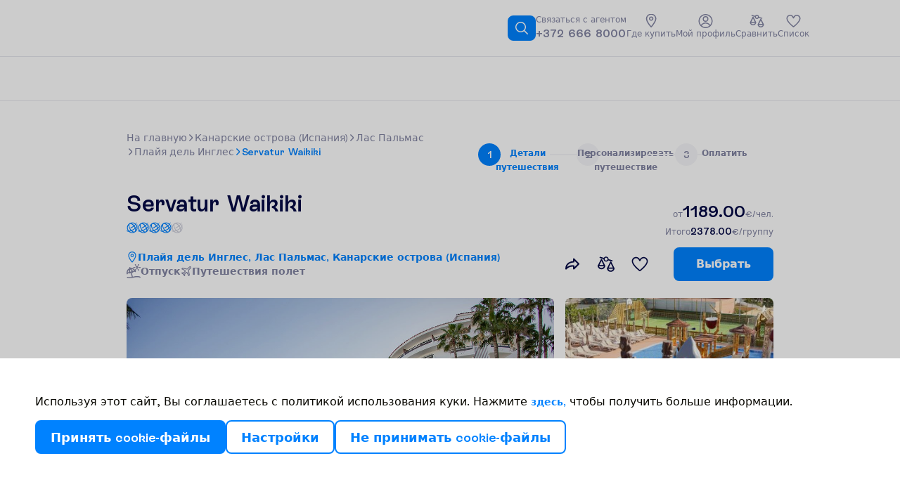

--- FILE ---
content_type: text/html; charset=UTF-8
request_url: https://www.novatours.ee/ru/search/ESLSERVWAI
body_size: 77050
content:
<!DOCTYPE html>
<html lang="ru" dir="ltr" xmlns="http://www.w3.org/1999/xhtml">

<head><script>window.preloadData = {"cms":["/static/frontend/scandipwa/theme/en_US/Magento_Theme/static/js/cms.aa686f84.chunk.js"],"cms-html":["/static/frontend/scandipwa/theme/en_US/Magento_Theme/static/js/0.63a6fa0e.chunk.js","/static/frontend/scandipwa/theme/en_US/Magento_Theme/static/js/1.5fcec74b.chunk.js","/static/frontend/scandipwa/theme/en_US/Magento_Theme/static/js/3.534da760.chunk.js","/static/frontend/scandipwa/theme/en_US/Magento_Theme/static/js/6.62f12a53.chunk.js","/static/frontend/scandipwa/theme/en_US/Magento_Theme/static/js/cms-html.7ad83d32.chunk.js"],"home":["/static/frontend/scandipwa/theme/en_US/Magento_Theme/static/js/home.35b10169.chunk.js"],"_product":["/static/frontend/scandipwa/theme/en_US/Magento_Theme/static/js/10.6257f248.chunk.js","/static/frontend/scandipwa/theme/en_US/Magento_Theme/static/js/_product.704ec2ab.chunk.js"],"_category":["/static/frontend/scandipwa/theme/en_US/Magento_Theme/static/js/0.63a6fa0e.chunk.js","/static/frontend/scandipwa/theme/en_US/Magento_Theme/static/js/9.a7b633b7.chunk.js","/static/frontend/scandipwa/theme/en_US/Magento_Theme/static/js/2.72e4aec2.chunk.js","/static/frontend/scandipwa/theme/en_US/Magento_Theme/static/js/18.95d51b85.chunk.js","/static/frontend/scandipwa/theme/en_US/Magento_Theme/static/js/_category.09d13061.chunk.js"],"category-personalized":["/static/frontend/scandipwa/theme/en_US/Magento_Theme/static/js/category-personalized.1dc5080b.chunk.js"],"personalized-result":["/static/frontend/scandipwa/theme/en_US/Magento_Theme/static/js/0.63a6fa0e.chunk.js","/static/frontend/scandipwa/theme/en_US/Magento_Theme/static/js/2.72e4aec2.chunk.js","/static/frontend/scandipwa/theme/en_US/Magento_Theme/static/js/4.95850c51.chunk.js","/static/frontend/scandipwa/theme/en_US/Magento_Theme/static/js/21.27a5e742.chunk.js","/static/frontend/scandipwa/theme/en_US/Magento_Theme/static/js/personalized-result.6691c934.chunk.js"],"country":["/static/frontend/scandipwa/theme/en_US/Magento_Theme/static/js/0.63a6fa0e.chunk.js","/static/frontend/scandipwa/theme/en_US/Magento_Theme/static/js/2.72e4aec2.chunk.js","/static/frontend/scandipwa/theme/en_US/Magento_Theme/static/js/country.9087e3c0.chunk.js"],"render":["/static/frontend/scandipwa/theme/en_US/Magento_Theme/static/js/9.a7b633b7.chunk.js","/static/frontend/scandipwa/theme/en_US/Magento_Theme/static/js/18.95d51b85.chunk.js","/static/frontend/scandipwa/theme/en_US/Magento_Theme/static/js/render.a1022ab2.chunk.js"],"location-storage":["/static/frontend/scandipwa/theme/en_US/Magento_Theme/static/js/location-storage.72af8bce.chunk.js"],"blog":["/static/frontend/scandipwa/theme/en_US/Magento_Theme/static/js/0.63a6fa0e.chunk.js","/static/frontend/scandipwa/theme/en_US/Magento_Theme/static/js/2.72e4aec2.chunk.js","/static/frontend/scandipwa/theme/en_US/Magento_Theme/static/js/blog.eb4e103f.chunk.js"],"blog>post-listing":["/static/frontend/scandipwa/theme/en_US/Magento_Theme/static/js/0.63a6fa0e.chunk.js","/static/frontend/scandipwa/theme/en_US/Magento_Theme/static/js/9.a7b633b7.chunk.js","/static/frontend/scandipwa/theme/en_US/Magento_Theme/static/js/192.4ed27e89.chunk.js","/static/frontend/scandipwa/theme/en_US/Magento_Theme/static/js/2.72e4aec2.chunk.js","/static/frontend/scandipwa/theme/en_US/Magento_Theme/static/js/blog>post-listing.06dda03e.chunk.js"],"quick-search-controller":["/static/frontend/scandipwa/theme/en_US/Magento_Theme/static/js/0.63a6fa0e.chunk.js","/static/frontend/scandipwa/theme/en_US/Magento_Theme/static/js/2.72e4aec2.chunk.js","/static/frontend/scandipwa/theme/en_US/Magento_Theme/static/js/country.9087e3c0.chunk.js","/static/frontend/scandipwa/theme/en_US/Magento_Theme/static/js/quick-search-controller.d45b5643.chunk.js"],"fa_IR":["/static/frontend/scandipwa/theme/en_US/Magento_Theme/static/js/fa_IR.a6547494.chunk.js"],"et_EE":["/static/frontend/scandipwa/theme/en_US/Magento_Theme/static/js/et_EE.1b3ac1be.chunk.js"],"km_KH":["/static/frontend/scandipwa/theme/en_US/Magento_Theme/static/js/km_KH.fa671a85.chunk.js"],"lv_LV":["/static/frontend/scandipwa/theme/en_US/Magento_Theme/static/js/lv_LV.41983c03.chunk.js"],"lo_LA":["/static/frontend/scandipwa/theme/en_US/Magento_Theme/static/js/lo_LA.881a5b2a.chunk.js"],"lt_LT":["/static/frontend/scandipwa/theme/en_US/Magento_Theme/static/js/lt_LT.a300edfe.chunk.js"],"en_US":["/static/frontend/scandipwa/theme/en_US/Magento_Theme/static/js/en_US.c499760e.chunk.js"]};</script>
    <meta charset="utf-8"/>
    <meta name="viewport" content="width=device-width, initial-scale=1, maximum-scale=5, shrink-to-fit=no, viewport-fit=cover"/>

    <meta name="theme-color" content="#ffffff"/>
    <script>
        // Detect iOS phones and apply specific styles early with persistent monitoring
        (function() {
            const isIOSPhone = /iPhone|iPod/.test(navigator.userAgent) || 
                              (navigator.platform === 'MacIntel' && navigator.maxTouchPoints > 1 && window.screen.width < 1024);
            const isIOS26 = /OS 26[_\d]/.test(navigator.userAgent);
            
            if (isIOS26) {
                // Minimal iOS 26 containment without breaking programmatic scroll
                const style = document.createElement('style');
                style.textContent = `
                    html {
                        height: 100dvh !important;
                        overflow: hidden !important;
                        --scrollbar-width: 0px !important;
                        --tourists-inside-popup: unset !important;
                    }
                    body {
                        height: 100dvh !important;
                        overflow: scroll !important;
                        overscroll-behavior: contain !important;
                        -webkit-overflow-scrolling: touch !important;
                    }
                `;
                document.head.appendChild(style);
                
                // Apply html styles immediately
                document.documentElement.style.cssText = 
                    'height: 100dvh !important; overflow: hidden !important; --scrollbar-width: 0px; --tourists-inside-popup: unset;';
                
                // Function to apply body styles
                function applyBodyStyles() {
                    if (document.body) {
                        document.body.style.cssText = 
                            'height: 100dvh !important; overflow: scroll !important; overscroll-behavior: contain; -webkit-overflow-scrolling: touch;';
                    }
                }
                
                // Apply body styles when DOM is ready
                if (document.body) {
                    applyBodyStyles();
                } else {
                    document.addEventListener('DOMContentLoaded', applyBodyStyles);
                }
                
                // Ensure styles applied after load as well
                setTimeout(() => {
                    applyBodyStyles();
                    document.documentElement.style.cssText = 
                        'height: 100dvh !important; overflow: hidden !important; --scrollbar-width: 0px; --tourists-inside-popup: unset;';
                }, 500);
            }
        })();
    </script>
    <!-- Head scripts added in BE -->
    <script>
window.prerenderReady = false;

(function(ns, fetch) {
  if (typeof fetch !== 'function') return;

  ns.fetch = function() {
    // Clear any existing prerender timer
    clearTimeout(ns.prerenderTimer);

    // Call the original fetch function
    var out = fetch.apply(this, arguments);

    // Set a new timer to mark prerendering as ready after 7 seconds
    ns.prerenderTimer = setTimeout(() => window.prerenderReady = true, 7000);

    // Return the original fetch response
    return out;
  }
}(window, window.fetch));
</script>
    <script>
        (function () {
            if (typeof globalThis === 'object') return;
            Object.prototype.__defineGetter__('__magic__', function () {
                return this;
            });
            __magic__.globalThis = __magic__;
            delete Object.prototype.__magic__;
        }());

        // Locale
        window.defaultLocale = `fa_IR`;

        // do reverse sort in order prevent an issue like store code `en` replaces store code `en_us`
        window.storeList = ['default'].sort().reverse();
        window.storeRegexText = `/(${window.storeList.join('|')})?`;

        window.website_code = 'base';

        window.contentConfiguration = {"bus_info":{"display_text":"This is bus trip info"},"contact_us_content":{"contact_us_cms_block":"contact_us_page_block"},"cart_content":{"cart_cms":"cartpage-promo"},"footer_content":{"footer_cms":"footer-links","working_hours_from":"Mon 8:00","working_hours_to":"Fri 20:00","facebook_link":"https:\/\/www.facebook.com\/novatours\/","instagram_link":"https:\/\/www.instagram.com\/novatours_ee\/","footer_phone":"+372 666 8000","footer_menu":"footer-menu","open_at":"09,00,00","close_at":"18,00,00","week_start":"1","week_end":"5","linkedin_link":"https:\/\/www.linkedin.com\/company\/ab-novaturas\/","twitter_link":null,"tiktok_link":null,"youtube_link":"https:\/\/www.youtube.com\/user\/NovatoursEE","pinterest_link":null,"footer_text":"Novatours O\u00dc, \u0420\u044f\u0432\u0430\u043b\u0430 6-302A, 10143 \u0422\u0430\u043b\u043b\u0438\u043d\u043d, \u042d\u0441\u0442\u043e\u043d\u0438\u044f, \u044d\u043b. \u043f\u043e\u0447\u0442\u0430 info@novatours.ee, \u043a\u043e\u0434 \u043a\u043e\u043c\u043f\u0430\u043d\u0438\u0438: 11013879, \u043a\u043e\u0434 \u041d\u0414\u0421: EE100878750. \u0420\u0430\u0441\u0447\u0451\u0442\u043d\u044b\u0439 \u0441\u0447\u0451\u0442: EE811700017002426332, Luminor Bank AS, \u043a\u043e\u0434 \u0431\u0430\u043d\u043a\u0430: NDEAEE2X. Swedbank AS: EE382200221023991153, \u043a\u043e\u0434 \u0431\u0430\u043d\u043a\u0430: HABAEE2X. \u041d\u043e\u043c\u0435\u0440 \u0443\u0434\u043e\u0441\u0442\u043e\u0432\u0435\u0440\u0435\u043d\u0438\u044f \u0442\u0443\u0440\u043e\u043f\u0435\u0440\u0430\u0442\u043e\u0440\u0430 Novatours O\u00dc \u0432 \u041c\u0422R (\u0440\u0435\u0433\u0438\u0441\u0442\u0440 \u0445\u043e\u0437\u044f\u0439\u0441\u0442\u0432\u0435\u043d\u043d\u043e\u0439 \u0434\u0435\u044f\u0442\u0435\u043b\u044c\u043d\u043e\u0441\u0442\u0438): TRE000096. \u0421\u0432\u0438\u0434\u0435\u0442\u0435\u043b\u044c\u0441\u0442\u0432\u043e \u0441\u0442\u0440\u0430\u0445\u043e\u0432\u043e\u0433\u043e \u043e\u0431\u0435\u0441\u043f\u0435\u0447\u0435\u043d\u0438\u044f \u0432\u044b\u043f\u043e\u043b\u043d\u0435\u043d\u0438\u044f \u043e\u0431\u044f\u0437\u0430\u0442\u0435\u043b\u044c\u0441\u0442\u0432 \u0442\u0443\u0440\u043e\u043f\u0435\u0440\u0430\u0442\u043e\u0440\u0430 Novatours O\u00dc, \u2116 \u0433\u0430\u0440\u0430\u043d\u0442\u0438\u0438 LTUG015233420101 \u0438 LTUG015213360202 (02.12.2021 \u2013 05.06.2025): Luminor Bank AS (\u043b\u0438\u0442\u043e\u0432\u0441\u043a\u0438\u0439 \u0444\u0438\u043b\u0438\u0430\u043b), \u043a\u043e\u0434 \u0440\u0435\u0433. 304870069, Konstitucijos \u043f\u0440\u043e\u0441\u043f\u0435\u043a\u0442 21A, 03601 Vilnius, \u041b\u0438\u0442\u0432\u0430. \u042d\u043b. \u043f\u043e\u0447\u0442\u0430: info@luminor.lt, \u0442\u0435\u043b. +370 5 239 3444. "},"header_content":{"contacts_cms":"header-contacts-above","header_cms":"header-contacts-bellow","header_menu":"ee-ru-main-menu","header_phone":"+372 666 8000"},"minicart_content":{"minicart_cms":"cartoverlay-promo"},"checkout_content":{"checkout_shipping_cms":null,"checkout_billing_cms":null},"product_list_content":{"attribute_to_display":null,"plp_image":"default\/MicrosoftTeams-image_1_.png","plp_mobile_image":"default\/MicrosoftTeams-image_1__1.png","skiing_plp_image":"default\/AdobeStock_868533027_1_-min.jpeg","skiing_plp_mobile_image":"default\/AdobeStock_868533027_1_-min_1.jpeg"},"cookie_content":{"cookie_text":null,"cookie_link":null},"privacy_policy":{"privacy_policy_link":"\/privaatsusteave","privacy_policy_text":"\u042f \u0441\u043e\u0433\u043b\u0430\u0441\u0435\u043d \u0441 \u043e\u0431\u0440\u0430\u0431\u043e\u0442\u043a\u043e\u0439 \u043c\u043e\u0438\u0445 \u043b\u0438\u0447\u043d\u044b\u0445 \u0434\u0430\u043d\u043d\u044b\u0445 \u043a\u043e\u043c\u043f\u0430\u043d\u0438\u0435\u0439 AB Novaturas \u0434\u043b\u044f \u043f\u0440\u044f\u043c\u043e\u0433\u043e \u043c\u0430\u0440\u043a\u0435\u0442\u0438\u043d\u0433\u0430 (\u043e\u0442\u043f\u0440\u0430\u0432\u043b\u0435\u043d\u0438\u0435 \u0440\u0430\u0441\u0441\u044b\u043b\u043e\u043a, \u0440\u0435\u043a\u043b\u0430\u043c\u044b \u0438 \u0434\u0440\u0443\u0433\u043e\u0439 \u0438\u043d\u0444\u043e\u0440\u043c\u0430\u0446\u0438\u0438), \u0438 \u043f\u043e\u0434\u0442\u0432\u0435\u0440\u0436\u0434\u0430\u044e, \u0447\u0442\u043e \u044f \u043f\u0440\u043e\u0447\u0435\u043b \u041f\u043e\u043b\u0438\u0442\u0438\u043a\u0443 \u043a\u043e\u043d\u0444\u0438\u0434\u0435\u043d\u0446\u0438\u0430\u043b\u044c\u043d\u043e\u0441\u0442\u0438 <a href=\"\/\u043f\u043e\u043b\u0438\u0442\u0438\u043a\u0430-\u043a\u043e\u043d\u0444\u0438\u0434\u0435\u043d\u0446\u0438\u0430\u043b\u044c\u043d\u043e\u0441\u0442\u0438\"> \u0437\u0434\u0435\u0441\u044c<\/a>."}} || {};

        // Multistore
        // do reverse sort in order prevent an issue like store code `en` replaces store code `en_us`
        window.storeList = JSON.parse(`["ee_ru","lt","lv","ee","lt_ru","lv_ru","ru"]`).sort().reverse();
        window.storeRegexText = `/(${window.storeList.join('|')})?`;
        window.website_code = 'nov_ee';

        window.actionName = {
            type: `PRODUCT`,
            id: parseInt(``) || null,
            sku: `` || null,
            name: ``,
            page: null || {},
            block: null || {},
            identifier: ``,
            description: ``,
            storeConfig: {"cms_home_page":"home","blog_permalink_route":"\u043d\u043e\u0432\u043e\u0441\u0442\u0438","secure_base_media_url":"https:\/\/www.novatours.ee\/media\/","logo_src":"websites\/3\/244x40_px.png","plp_image":"default\/MicrosoftTeams-image_1_.png","plp_mobile_image":"default\/MicrosoftTeams-image_1__1.png","skiing_plp_image":"default\/AdobeStock_868533027_1_-min.jpeg","skiing_plp_mobile_image":"default\/AdobeStock_868533027_1_-min_1.jpeg","api_agent":"nova","api_key":"03096e21141074517f6c058f9052cbfe","api_domain":"https:\/\/pim.novatours.eu","code":"ee_ru"} || {},
            mediaPreload: null        }

        window.personalizedOfferPreload = null;
        window.blogPage = null || null;

        window.initialPathname = window.location.pathname;

        window.metaHtml = `
            <!-- Manifest -->
            <link rel="manifest" href="/media/webmanifest/manifest.json">
        `;
    </script>
    <script>
        const { actionName: { type }, blogPage } = window;

        window.chunkValidator = {
            // vvv Preload pages conditionally
            cms: type === 'CMS_PAGE' || type === 'BLOG_CMS_PAGE',
            home: type === 'HOME',
            'cms-html': ['CMS_PAGE', 'HOME'].includes(type) || !!blogPage,
            _product: type === 'PRODUCT',
            _category: ['CATEGORY_SEARCH', 'CATEGORY_TRAVELS', 'CATEGORY_LAST_CHANCE'].includes(type),
            'category-personalized': ['CATEGORY_PERSONALIZED', 'PERSONALIZED_OFFER_RESULT'].includes(type),
            'personalized-result': type === 'PERSONALIZED_OFFER_RESULT',
            destinations: type === 'DESTINATIONS',
            country: type === 'COUNTRY',
            'location-storage': ['PRODUCT', 'COUNTRY'].includes(type),
            blog: !!blogPage,
            'blog>post-listing': type === 'POST_LISTING',
            // vvv Always preload current locale
            [window.defaultLocale]: true,
            render: true
        };

        window.appendPreloadLink = (chunk, as, rel = 'preload') => {
            const link = document.createElement('link');
            link.rel = rel;
            link.as = as;
            link.href = chunk;
            document.head.appendChild(link);
        }

        window.MOBILE_IMAGE_BREAKPOINT = 740;
        window.PLP_MEDIA_SUBPATH = 'plp/';
    </script>
    <script>
        const {
            chunkValidator,
            appendPreloadLink,
            preloadData,
            actionName: {
                mediaPreload,
                storeConfig
            }
        } = window;

        if (preloadData) {
            Object.entries(preloadData).forEach(([key, chunks]) => {
                if (chunkValidator[key]) {
                    chunks.forEach((c) => appendPreloadLink(c, 'script'));
                }
            });
        }

        if (storeConfig) {
            const { secure_base_media_url, logo_src } = storeConfig;

            const baseCategoryPages = ['CATEGORY_SEARCH', 'CATEGORY_TRAVELS', 'CATEGORY_LAST_CHANCE'];
            if (baseCategoryPages.includes(type)) {
                const { plp_image, plp_mobile_image } = storeConfig;

                const source = !!plp_mobile_image && window.innerWidth < window.MOBILE_IMAGE_BREAKPOINT
                    ? plp_mobile_image
                    : plp_image;

                if (source) {
                    const fullSource = `${secure_base_media_url}${window.PLP_MEDIA_SUBPATH}${source}`;
                    appendPreloadLink(fullSource, 'image');
                }
            }
        }

        if (mediaPreload) {
            const {
                media_type,
                mobile_src,
                desktop_src
            } = mediaPreload;

            const source = window.innerWidth <= window.MOBILE_IMAGE_BREAKPOINT ? mobile_src : desktop_src;

            (Array.isArray(source) ? source : [source])
                .forEach((src) => {
                    appendPreloadLink(src, media_type);
                });
        } else if (type === 'CATEGORY_PERSONALIZED') {
            const trips = window.personalizedOfferPreload?.trip_types;
            if (Array.isArray(trips)) {
                trips.slice(0, 5).forEach(
                    (trip) => appendPreloadLink(trip?.image ?? '', 'image')
                )
            }
        } else if (blogPage?.post?.featured_image) {
            const { featured_image } = blogPage.post;

            appendPreloadLink(featured_image, 'image');
        }
    </script>

    <script>
        if (!window.location.pathname.includes('iframe')) {
            const mtScript = document.createElement('script');
            mtScript.type = 'text/javascript';
            mtScript.async = true;
            mtScript.src = '//cdn.mxapis.com/mt.js';
            document.head.appendChild(mtScript);

            window.mt=window.mt||function(){(mt.q=mt.q||[]).push(arguments)};mt.l=+new Date;

            if (window.actionName.storeConfig) {
                if (window.actionName.storeConfig.code.includes('lt')) {
                    mt('create', 2064);
                } else if (window.actionName.storeConfig.code.includes('lv')) {
                    mt('create', 2065);
                } else if (window.actionName.storeConfig.code.includes('ee')) {
                    mt('create', 2066);
                }

                mt('set', 'zIndex', 480);
            }
        }
    </script>

    
            <link rel="apple-touch-startup-image" sizes="2048x2048" href="/media/favicon/icons/icon_ios_startup_2048x2048.png">            <link rel="apple-touch-startup-image" sizes="1668x1668" href="/media/favicon/icons/icon_ios_startup_1668x1668.png">            <link rel="apple-touch-startup-image" sizes="1536x1536" href="/media/favicon/icons/icon_ios_startup_1536x1536.png">            <link rel="apple-touch-startup-image" sizes="1125x1125" href="/media/favicon/icons/icon_ios_startup_1125x1125.png">            <link rel="apple-touch-startup-image" sizes="1242x1242" href="/media/favicon/icons/icon_ios_startup_1242x1242.png">            <link rel="apple-touch-startup-image" sizes="750x750" href="/media/favicon/icons/icon_ios_startup_750x750.png">            <link rel="apple-touch-startup-image" sizes="640x640" href="/media/favicon/icons/icon_ios_startup_640x640.png">    
            <link rel="apple-touch-icon" sizes="120x120" href="/media/favicon/icons/icon_ios_120x120.png">            <link rel="apple-touch-icon" sizes="152x152" href="/media/favicon/icons/icon_ios_152x152.png">            <link rel="apple-touch-icon" sizes="167x167" href="/media/favicon/icons/icon_ios_167x167.png">            <link rel="apple-touch-icon" sizes="180x180" href="/media/favicon/icons/icon_ios_180x180.png">            <link rel="apple-touch-icon" sizes="1024x1024" href="/media/favicon/icons/icon_ios_1024x1024.png">    
            <link rel="icon" sizes="120x120" href="/media/favicon/icons/icon_ios_120x120.png">            <link rel="icon" sizes="152x152" href="/media/favicon/icons/icon_ios_152x152.png">            <link rel="icon" sizes="167x167" href="/media/favicon/icons/icon_ios_167x167.png">            <link rel="icon" sizes="180x180" href="/media/favicon/icons/icon_ios_180x180.png">            <link rel="icon" sizes="1024x1024" href="/media/favicon/icons/icon_ios_1024x1024.png">            <link rel="icon" sizes="2048x2048" href="/media/favicon/icons/icon_ios_startup_2048x2048.png">            <link rel="icon" sizes="1668x1668" href="/media/favicon/icons/icon_ios_startup_1668x1668.png">            <link rel="icon" sizes="1536x1536" href="/media/favicon/icons/icon_ios_startup_1536x1536.png">            <link rel="icon" sizes="1125x1125" href="/media/favicon/icons/icon_ios_startup_1125x1125.png">            <link rel="icon" sizes="1242x1242" href="/media/favicon/icons/icon_ios_startup_1242x1242.png">            <link rel="icon" sizes="750x750" href="/media/favicon/icons/icon_ios_startup_750x750.png">            <link rel="icon" sizes="640x640" href="/media/favicon/icons/icon_ios_startup_640x640.png">            <link rel="icon" sizes="36x36" href="/media/favicon/icons/icon_android_36x36.png">            <link rel="icon" sizes="48x48" href="/media/favicon/icons/icon_android_48x48.png">            <link rel="icon" sizes="72x72" href="/media/favicon/icons/icon_android_72x72.png">            <link rel="icon" sizes="96x96" href="/media/favicon/icons/icon_android_96x96.png">            <link rel="icon" sizes="144x144" href="/media/favicon/icons/icon_android_144x144.png">            <link rel="icon" sizes="192x192" href="/media/favicon/icons/icon_android_192x192.png">            <link rel="icon" sizes="512x512" href="/media/favicon/icons/icon_android_512x512.png">    
    <style>
            </style>

    </head>

<body id="html-body">
    <noscript>You need to enable JavaScript to run this app.</noscript>
    <div id="root"></div>
<script>!function(e){function t(t){for(var r,i,d=t[0],n=t[1],s=t[2],l=0,b=[];l<d.length;l++)i=d[l],Object.prototype.hasOwnProperty.call(o,i)&&o[i]&&b.push(o[i][0]),o[i]=0;for(r in n)Object.prototype.hasOwnProperty.call(n,r)&&(e[r]=n[r]);for(f&&f(t);b.length;)b.shift()();return c.push.apply(c,s||[]),a()}function a(){for(var e,t=0;t<c.length;t++){for(var a=c[t],r=!0,d=1;d<a.length;d++){var n=a[d];0!==o[n]&&(r=!1)}r&&(c.splice(t--,1),e=i(i.s=a[0]))}return e}var r={},o={121:0},c=[];function i(t){if(r[t])return r[t].exports;var a=r[t]={i:t,l:!1,exports:{}};return e[t].call(a.exports,a,a.exports,i),a.l=!0,a.exports}i.e=function(e){var t=[],a=o[e];if(0!==a)if(a)t.push(a[2]);else{var r=new Promise((function(t,r){a=o[e]=[t,r]}));t.push(a[2]=r);var c,d=document.createElement("script");d.charset="utf-8",d.timeout=120,i.nc&&d.setAttribute("nonce",i.nc),d.src=function(e){return i.p+"static/js/"+({13:"country",14:"personalized-destinations",15:"product",16:"wishlist",24:"GTM",25:"OrderSearch",26:"PLPFilters",27:"_category",28:"_product",29:"_product-iframe",30:"aboutUs-content",31:"account",32:"account-address",33:"account-create",34:"account-dashboard",35:"account-downloadable",36:"account-newsletter",37:"account-orders",38:"account-privacy-settings",39:"account-wishlist",40:"admin",41:"amasty-social-accounts",42:"blog",43:"blog-comments",44:"blog-misc",45:"blog-post-gallery",46:"blog-sidebar",47:"blog>post-listing",48:"blogPostsCarousel",49:"breadcrumbs",50:"category",51:"category-SideEffect",52:"category-iframe",53:"category-personalized",54:"checkout",55:"checkout-error",56:"checkout-success",57:"cms",58:"cms-banner-content",59:"cms-html",60:"component-BlogSlider",61:"component-CompareTable",62:"component-EmptyCompareListMessage",63:"country-images",64:"country-sideEffects",65:"en_US",66:"et_EE",67:"fa_IR",68:"footer",69:"footer-newsletter",70:"forgot-password",71:"gdpr",72:"header",73:"header-cart",74:"home",75:"home-slider",76:"hotels-banner-content",77:"jobOpening",78:"km_KH",79:"lastMinute-iframe",80:"lo_LA",81:"location-storage",82:"login",83:"lt_LT",84:"lv_LV",86:"menu",87:"misc",88:"my-compare",89:"notice",90:"offers-AboutPlace",91:"offers-HeaderOffer",92:"offers-HotelDetails",93:"offers-ImagesLayout",94:"offers-Rooms",95:"offers-StickyNav",96:"overlay",97:"overlays-category",98:"pagebuilder",99:"password-change",100:"pdp-related-posts",101:"personalized-holidayPreferences",102:"personalized-result",103:"personalized-sideEffects",104:"personalized-stepsSwitcher",105:"personalized-tripsRenderer",106:"plp-destinations",107:"plp-hotels",108:"product-attributes",109:"product-gallery",110:"product-reviews",111:"qa-navigation",112:"quick-search",113:"quick-search-controller",114:"render",115:"result-MightAlsoLike",116:"result-OfferContact",117:"result-OfferToEmail",118:"result-PersonalizedOfferHotelCard",119:"reviews",120:"router-dispatchers",122:"salesOffers-destinations",123:"salesOffers-hotels",124:"shared-wishlist",125:"something-went-wrong",126:"storeSwitcher",127:"upsell-FlightMeals",128:"upsell-InsureTrip",129:"upsell-SelectByBoth",130:"upsell-SelectByDestination",131:"upsell-SelectByTraveler",132:"upsell-SimpleSelect",133:"upsell-SingleChoice",134:"widget",135:"widget-AboutCountry",136:"widget-AboutInfo",137:"widget-AboutInfoV2",138:"widget-ActivityDestinations",139:"widget-AgentHelp",140:"widget-Benefits",141:"widget-BestOf",142:"widget-BestOffer",143:"widget-BlogOffer",144:"widget-ContactUs",145:"widget-ContactUsDetails",146:"widget-DestinationReviews",147:"widget-DestinationsLastMinuteDeals",148:"widget-DestinationsList",149:"widget-DynamicQA",150:"widget-ExploreResorts",151:"widget-FAQ",152:"widget-GalleryWidget",153:"widget-Holidays-card",154:"widget-HomeInfo",155:"widget-HotelReviews",156:"widget-Hotels",157:"widget-HotelsFromStateProvider",158:"widget-InfoBlocksCarousel",159:"widget-JobListings",160:"widget-JobOffers",161:"widget-LastMinuteDealsWrapper",162:"widget-LocalCuisine",163:"widget-MeetOurGuides",164:"widget-MightLikeToKnow",165:"widget-NoMatch",166:"widget-OfferValidUntil",167:"widget-Offers",168:"widget-OffersBlock",169:"widget-Offices",170:"widget-OurTeam",171:"widget-PersonalizedOfferBanner",172:"widget-PopularDestinations",173:"widget-PromoBanner",174:"widget-RecentlyViewedHotels",175:"widget-SafetyBanner",176:"widget-SalesList",177:"widget-SalesOffer",178:"widget-SalesPromoBanner",179:"widget-SeoBlockWithHeading",180:"widget-SimilarOffers",181:"widget-SuccessStories",182:"widget-Terms",183:"widget-Values",184:"widget-WhyNovatours",185:"widget-preview"}[e]||e)+"."+{0:"63a6fa0e",1:"5fcec74b",2:"72e4aec2",3:"534da760",4:"95850c51",5:"55d25418",6:"62f12a53",7:"cb45edf5",8:"4c1f332f",9:"a7b633b7",10:"6257f248",11:"6e65158e",12:"b1999b1d",13:"9087e3c0",14:"4ccf2752",15:"b8e55c5a",16:"c511cd36",17:"3e580543",18:"95d51b85",19:"808ffb98",20:"6b463f5b",21:"27a5e742",22:"1aeac3bd",23:"58aebd72",24:"378d7846",25:"264314b7",26:"0280c760",27:"09d13061",28:"704ec2ab",29:"15e19d33",30:"be88471c",31:"1528b20b",32:"d6326f7c",33:"b594ba9a",34:"153d8ca1",35:"4d132cea",36:"09d5954d",37:"0cb54673",38:"cabbe48c",39:"f1457495",40:"a90c1eb3",41:"2096dafa",42:"eb4e103f",43:"e26899e7",44:"8ca9e04a",45:"353a384d",46:"ee33b023",47:"06dda03e",48:"216299df",49:"b4976551",50:"02a5e59b",51:"650aa16f",52:"cc2d69a2",53:"1dc5080b",54:"c69563f6",55:"5991e255",56:"d1cf7906",57:"aa686f84",58:"8f2a1a7b",59:"7ad83d32",60:"d0061ce4",61:"9c80c0e8",62:"3afee794",63:"6fed2a07",64:"b0d5dbb9",65:"c499760e",66:"1b3ac1be",67:"a6547494",68:"ab1936a8",69:"0ef94d6e",70:"64b68536",71:"f45906d1",72:"560138ee",73:"dacb25b0",74:"35b10169",75:"14d8fae6",76:"23b8bfe4",77:"d661973b",78:"fa671a85",79:"b48fa542",80:"881a5b2a",81:"72af8bce",82:"58c48663",83:"a300edfe",84:"41983c03",86:"4a3f40c5",87:"2d478686",88:"625f5e12",89:"fb501159",90:"e5993408",91:"469be8dd",92:"f7c5f220",93:"b04175eb",94:"0d64f83e",95:"57c7d5c4",96:"47b87083",97:"30812b50",98:"00f38842",99:"6b39f4ac",100:"4995ea19",101:"740e4b11",102:"6691c934",103:"0d8a8f9f",104:"4cb6c16c",105:"f8e254fe",106:"a903888b",107:"5aeac1fa",108:"bfd2c6c8",109:"587db460",110:"302effdb",111:"3ebac07f",112:"a55b72b0",113:"d45b5643",114:"a1022ab2",115:"524542e1",116:"d11a1eee",117:"cf436565",118:"dee0f473",119:"0abc2cfc",120:"108d27f0",122:"23a7973b",123:"32d9d756",124:"af69981a",125:"6a59bbe2",126:"3f9537ff",127:"21e8a616",128:"4bb68bc8",129:"e70335fe",130:"b2c656ce",131:"989f880c",132:"39fe67c0",133:"456533e9",134:"01e4a839",135:"0a8b1611",136:"faa6019c",137:"6846a50d",138:"84dcefb6",139:"370db84e",140:"b17b4183",141:"9706f237",142:"c7f11f14",143:"f5a665c9",144:"a8b232de",145:"ce7db8e6",146:"da5bd457",147:"c3e3559b",148:"8af09ac6",149:"93b56651",150:"ed26b990",151:"277ee03b",152:"9f607079",153:"047c305e",154:"39dd3048",155:"a669ff65",156:"9dcdca9d",157:"3288e344",158:"37bfa01c",159:"b0ec1ea5",160:"17a9f1bd",161:"fd851c99",162:"90f352cf",163:"bd4c0ab4",164:"47ca3a35",165:"a2c878f8",166:"ce9bcb89",167:"80868a66",168:"ac8d33ac",169:"47384353",170:"f92f3de5",171:"6f647fea",172:"521a607d",173:"0babe3af",174:"58e27ae1",175:"1a9991de",176:"e129eccb",177:"0d80225c",178:"8fe2d401",179:"62cb8cab",180:"d434a286",181:"26c65478",182:"e96c7448",183:"7ab4d481",184:"5f704172",185:"5ede8a02",186:"0fc99a4b",187:"6ca3bbb2",188:"85feb89a",189:"a2fcb394",190:"e69d53eb",191:"2169f6ed",192:"4ed27e89",193:"c2706655",194:"b92f367d",195:"421d5294",196:"0ff84978",197:"f203ace9",198:"b1b25063",199:"6314c660",200:"f6ce07cb",201:"2eaaa8f8",202:"4542633a",203:"ea1d3c1b",204:"ac7e51d6",205:"48a044d9",206:"c18e9879",207:"ea1b1352",208:"38c0ee0e",209:"e7189447",210:"031854ee"}[e]+".chunk.js"}(e);var n=new Error;c=function(t){d.onerror=d.onload=null,clearTimeout(s);var a=o[e];if(0!==a){if(a){var r=t&&("load"===t.type?"missing":t.type),c=t&&t.target&&t.target.src;n.message="Loading chunk "+e+" failed.\n("+r+": "+c+")",n.name="ChunkLoadError",n.type=r,n.request=c,a[1](n)}o[e]=void 0}};var s=setTimeout((function(){c({type:"timeout",target:d})}),12e4);d.onerror=d.onload=c,document.head.appendChild(d)}return Promise.all(t)},i.m=e,i.c=r,i.d=function(e,t,a){i.o(e,t)||Object.defineProperty(e,t,{enumerable:!0,get:a})},i.r=function(e){"undefined"!==typeof Symbol&&Symbol.toStringTag&&Object.defineProperty(e,Symbol.toStringTag,{value:"Module"}),Object.defineProperty(e,"__esModule",{value:!0})},i.t=function(e,t){if(1&t&&(e=i(e)),8&t)return e;if(4&t&&"object"===typeof e&&e&&e.__esModule)return e;var a=Object.create(null);if(i.r(a),Object.defineProperty(a,"default",{enumerable:!0,value:e}),2&t&&"string"!=typeof e)for(var r in e)i.d(a,r,function(t){return e[t]}.bind(null,r));return a},i.n=function(e){var t=e&&e.__esModule?function(){return e.default}:function(){return e};return i.d(t,"a",t),t},i.o=function(e,t){return Object.prototype.hasOwnProperty.call(e,t)},i.p="/static/frontend/scandipwa/theme/en_US/Magento_Theme/",i.oe=function(e){throw console.error(e),e};var d=this.webpackJsonpscandipwa=this.webpackJsonpscandipwa||[],n=d.push.bind(d);d.push=t,d=d.slice();for(var s=0;s<d.length;s++)t(d[s]);var f=n;a()}([]);</script><script>(this.webpackJsonpscandipwa=this.webpackJsonpscandipwa||[]).push([[85],[function(t,e,r){"use strict";r.d(e,"b",(function(){return a})),r.d(e,"c",(function(){return c})),r.d(e,"x",(function(){return u})),r.d(e,"y",(function(){return l})),r.d(e,"I",(function(){return s})),r.d(e,"mb",(function(){return f})),r.d(e,"nb",(function(){return d})),r.d(e,"pb",(function(){return p})),r.d(e,"tb",(function(){return h})),r.d(e,"U",(function(){return v})),r.d(e,"X",(function(){return m})),r.d(e,"V",(function(){return g})),r.d(e,"S",(function(){return y})),r.d(e,"T",(function(){return b})),r.d(e,"R",(function(){return w})),r.d(e,"W",(function(){return _})),r.d(e,"Q",(function(){return x})),r.d(e,"J",(function(){return O})),r.d(e,"jb",(function(){return j})),r.d(e,"kb",(function(){return k})),r.d(e,"ib",(function(){return E})),r.d(e,"cb",(function(){return S})),r.d(e,"eb",(function(){return P})),r.d(e,"v",(function(){return L})),r.d(e,"E",(function(){return N})),r.d(e,"B",(function(){return T})),r.d(e,"D",(function(){return C})),r.d(e,"p",(function(){return A})),r.d(e,"u",(function(){return R})),r.d(e,"H",(function(){return U})),r.d(e,"qb",(function(){return F})),r.d(e,"q",(function(){return I})),r.d(e,"ob",(function(){return M})),r.d(e,"ub",(function(){return D})),r.d(e,"lb",(function(){return G})),r.d(e,"Z",(function(){return H})),r.d(e,"hb",(function(){return W})),r.d(e,"Bb",(function(){return B})),r.d(e,"bb",(function(){return z})),r.d(e,"P",(function(){return V})),r.d(e,"Ab",(function(){return Y})),r.d(e,"K",(function(){return $})),r.d(e,"ab",(function(){return q})),r.d(e,"O",(function(){return K})),r.d(e,"s",(function(){return J})),r.d(e,"t",(function(){return X})),r.d(e,"w",(function(){return Q})),r.d(e,"vb",(function(){return Z})),r.d(e,"Y",(function(){return tt})),r.d(e,"G",(function(){return et})),r.d(e,"F",(function(){return rt})),r.d(e,"C",(function(){return nt})),r.d(e,"db",(function(){return ot})),r.d(e,"sb",(function(){return it})),r.d(e,"z",(function(){return at})),r.d(e,"gb",(function(){return ct})),r.d(e,"fb",(function(){return ut})),r.d(e,"A",(function(){return lt})),r.d(e,"rb",(function(){return st})),r.d(e,"r",(function(){return ft})),r.d(e,"L",(function(){return dt})),r.d(e,"M",(function(){return pt})),r.d(e,"N",(function(){return ht})),r.d(e,"zb",(function(){return vt})),r.d(e,"yb",(function(){return mt})),r.d(e,"wb",(function(){return gt})),r.d(e,"xb",(function(){return yt})),r.d(e,"h",(function(){return bt})),r.d(e,"k",(function(){return wt})),r.d(e,"g",(function(){return _t})),r.d(e,"f",(function(){return xt})),r.d(e,"j",(function(){return Ot})),r.d(e,"o",(function(){return jt})),r.d(e,"n",(function(){return kt})),r.d(e,"m",(function(){return Et})),r.d(e,"i",(function(){return St})),r.d(e,"Cb",(function(){return Pt})),r.d(e,"d",(function(){return Lt})),r.d(e,"e",(function(){return Nt})),r.d(e,"Db",(function(){return Tt})),r.d(e,"Eb",(function(){return Ct})),r.d(e,"l",(function(){return At})),r.d(e,"a",(function(){return Rt}));var n,o,i=r(1),a=2,c=0,u="board",l="board_group",s="country_code",f="room",d="room_group",p="sort",h="transport",v="dfilt_facility",m="dfilt_theme",g="dfilt_location",y="dfilt_activity",b="dfilt_beach",w="dfilt_accom",_="dfilt_room",x="hotel_code",O="page_no",j="price_from",k="price_to",E="price_for",S="nights_from",P="nights_to",L="adults",N="childs",T="check_in_from",C="check_in_to",A="filter_set",R="add_countries_images",U="city_code",F="stars",I="hotel_code",M="skiing_trip",D="travel_season",G="resting_trip",H="mountains_rest",W="once_in_year",B="weekend_trip",z="new_year",V="history_architecture",Y="vacation",$="entertainment",q="nature",K="gourmet",J="size",X="travel_type",Q="trip_based_on_interests",Z="type_of_travel",tt="local_trip",et="childs_ages",rt="childs_age",nt="check_in_multi",ot="nights_multi",it="town_code",at="buy_status",ct="offer_id",ut="noprices",lt="calendar_offset",st="search_tab_id",ft="package_type_query",dt="force_wid",pt="gad_source",ht="gclid",vt="utm_content",mt="utm_source",gt="utm_campaign",yt="utm_medium",bt="list-hotels",wt="list-static-hotels",_t="list-destinations",xt="list-dates",Ot="list-hotel-offers",jt="search-hotel-name",kt="sales-hotels",Et="sales-destinations",St="list-hotels-and-destinations",Pt=[bt,_t,Ot,kt,Et],Lt=function(t){return t.TV_SEARCH="tvsearch",t.TV_SEARCH_ROUNDTRIP="tvsearch_roundtrip",t.STEP_1="step1",t.STEP_1_BEACH="step1_beach",t.STEP_1_ROUNDTRIP="step1_roundtrip",t.STEP_2="step2",t.STEP_2_BEACH="step2_beach",t.STEP_2_ROUNDTRIP="step2_roundtrip",t.STEP_3="step3",t.STEP_3_BEACH="step3_beach",t.STEP_3_ROUNDTRIP="step3_roundtrip",t}({}),Nt="fs",Tt=(n={},Object(i.a)(n,T,void 0),Object(i.a)(n,C,void 0),Object(i.a)(n,nt,void 0),Object(i.a)(n,ot,void 0),Object(i.a)(n,S,void 0),Object(i.a)(n,P,void 0),Object(i.a)(n,lt,void 0),n),Ct=(o={},Object(i.a)(o,U,void 0),Object(i.a)(o,s,void 0),Object(i.a)(o,x,void 0),Object(i.a)(o,it,void 0),o),At=["title_asc","title_desc"],Rt=[N,rt,L,S,P,T,C,x]},function(t,e,r){"use strict";function n(t,e,r){return e in t?Object.defineProperty(t,e,{value:r,enumerable:!0,configurable:!0,writable:!0}):t[e]=r,t}r.d(e,"a",(function(){return n}))},function(t,e,r){"use strict";r.d(e,"a",(function(){return i}));var n=r(1);function o(t,e){var r=Object.keys(t);if(Object.getOwnPropertySymbols){var n=Object.getOwnPropertySymbols(t);e&&(n=n.filter((function(e){return Object.getOwnPropertyDescriptor(t,e).enumerable}))),r.push.apply(r,n)}return r}function i(t){for(var e=1;e<arguments.length;e++){var r=null!=arguments[e]?arguments[e]:{};e%2?o(Object(r),!0).forEach((function(e){Object(n.a)(t,e,r[e])})):Object.getOwnPropertyDescriptors?Object.defineProperties(t,Object.getOwnPropertyDescriptors(r)):o(Object(r)).forEach((function(e){Object.defineProperty(t,e,Object.getOwnPropertyDescriptor(r,e))}))}return t}},function(t,e,r){"use strict";(function(t){r.d(e,"c",(function(){return a})),r.d(e,"f",(function(){return c})),r.d(e,"g",(function(){return u})),r.d(e,"k",(function(){return l})),r.d(e,"j",(function(){return s})),r.d(e,"F",(function(){return f})),r.d(e,"C",(function(){return d})),r.d(e,"H",(function(){return p})),r.d(e,"I",(function(){return h})),r.d(e,"L",(function(){return v})),r.d(e,"t",(function(){return m})),r.d(e,"w",(function(){return g})),r.d(e,"u",(function(){return y})),r.d(e,"r",(function(){return b})),r.d(e,"s",(function(){return w})),r.d(e,"q",(function(){return _})),r.d(e,"v",(function(){return x})),r.d(e,"h",(function(){return O})),r.d(e,"x",(function(){return j})),r.d(e,"m",(function(){return k})),r.d(e,"M",(function(){return E})),r.d(e,"N",(function(){return S})),r.d(e,"p",(function(){return P})),r.d(e,"K",(function(){return L})),r.d(e,"P",(function(){return N})),r.d(e,"G",(function(){return T})),r.d(e,"z",(function(){return C})),r.d(e,"E",(function(){return A})),r.d(e,"T",(function(){return R})),r.d(e,"B",(function(){return U})),r.d(e,"o",(function(){return F})),r.d(e,"S",(function(){return I})),r.d(e,"l",(function(){return M})),r.d(e,"A",(function(){return D})),r.d(e,"n",(function(){return G})),r.d(e,"Q",(function(){return H})),r.d(e,"e",(function(){return W})),r.d(e,"R",(function(){return B})),r.d(e,"y",(function(){return z})),r.d(e,"D",(function(){return V})),r.d(e,"i",(function(){return Y})),r.d(e,"O",(function(){return $})),r.d(e,"J",(function(){return q})),r.d(e,"b",(function(){return K})),r.d(e,"a",(function(){return J})),r.d(e,"Z",(function(){return X})),r.d(e,"W",(function(){return Q})),r.d(e,"db",(function(){return Z})),r.d(e,"ab",(function(){return tt})),r.d(e,"V",(function(){return et})),r.d(e,"X",(function(){return rt})),r.d(e,"Y",(function(){return nt})),r.d(e,"cb",(function(){return ot})),r.d(e,"bb",(function(){return it})),r.d(e,"U",(function(){return at})),r.d(e,"d",(function(){return ct}));var n,o=r(1),i=r(71),a="clearableSelection",c="board",u="board_group",l="country_code",s="city_code",f="price_range",d="nights",p="room",h="room_group",v="sort",m="dfilt_facility",g="dfilt_theme",y="dfilt_location",b="dfilt_activity",w="dfilt_beach",_="dfilt_accom",x="dfilt_room",O="check_in",j="transport",k="filter_set",E="stars",S="tourists",P="hotel",L="skiing_trip",N="travel_season",T="resting_trip",C="mountains_rest",A="once_in_year",R="weekend_trip",U="new_year",F="history_architecture",I="vacation",M="entertainment",D="nature",G="gourmet",H="travel_type",W="trip_based_on_interests",B="type_of_travel",z="local_trip",V="nights_multi",Y="check_in_multi",$="town_code",q="search_name",K=1,J=(n={},Object(o.a)(n,0,t("No")),Object(o.a)(n,K,t("Yes")),Object(o.a)(n,"W",t("Winter")),Object(o.a)(n,"S",t("Summer")),n),X=[f],Q=[O],Z=[S],tt=[d].concat(X),et=[L,N,T,C,A,R,U,F,I,M,D,G,z],rt=[c,u,l,s,E,m,g,y,b,w,_,x,j,P,H,$,p,h,W,B],nt=[V,Y],ot=[v],it=[k],at=[k,O],ct={searchCriteria:{},updateSearchCriteria:function(){},staticFilters:[],shouldClearPriceFilter:!1,shouldClearNightsFilter:!0,hideFilters:[],adminConfig:i.b}}).call(this,r(42).default)},function(t,e,r){"use strict";function n(t,e,r,n,o,i,a){try{var c=t[i](a),u=c.value}catch(l){return void r(l)}c.done?e(u):Promise.resolve(u).then(n,o)}function o(t){return function(){var e=this,r=arguments;return new Promise((function(o,i){var a=t.apply(e,r);function c(t){n(a,o,i,c,u,"next",t)}function u(t){n(a,o,i,c,u,"throw",t)}c(void 0)}))}}r.d(e,"a",(function(){return o}))},function(t,e,r){"use strict";(function(t){r.d(e,"a",(function(){return d}));var n=r(4),o=r(2),i=r(13),a=r(14),c=r(16),u=r(17),l=r(19);r.d(e,"b",(function(){return l.b}));var s=r(30);function f(){f=function(){return t};var t={},e=Object.prototype,r=e.hasOwnProperty,n=Object.defineProperty||function(t,e,r){t[e]=r.value},o="function"==typeof Symbol?Symbol:{},i=o.iterator||"@@iterator",a=o.asyncIterator||"@@asyncIterator",c=o.toStringTag||"@@toStringTag";function u(t,e,r){return Object.defineProperty(t,e,{value:r,enumerable:!0,configurable:!0,writable:!0}),t[e]}try{u({},"")}catch(L){u=function(t,e,r){return t[e]=r}}function l(t,e,r,o){var i=e&&e.prototype instanceof p?e:p,a=Object.create(i.prototype),c=new E(o||[]);return n(a,"_invoke",{value:x(t,r,c)}),a}function s(t,e,r){try{return{type:"normal",arg:t.call(e,r)}}catch(L){return{type:"throw",arg:L}}}t.wrap=l;var d={};function p(){}function h(){}function v(){}var m={};u(m,i,(function(){return this}));var g=Object.getPrototypeOf,y=g&&g(g(S([])));y&&y!==e&&r.call(y,i)&&(m=y);var b=v.prototype=p.prototype=Object.create(m);function w(t){["next","throw","return"].forEach((function(e){u(t,e,(function(t){return this._invoke(e,t)}))}))}function _(t,e){function o(n,i,a,c){var u=s(t[n],t,i);if("throw"!==u.type){var l=u.arg,f=l.value;return f&&"object"==typeof f&&r.call(f,"__await")?e.resolve(f.__await).then((function(t){o("next",t,a,c)}),(function(t){o("throw",t,a,c)})):e.resolve(f).then((function(t){l.value=t,a(l)}),(function(t){return o("throw",t,a,c)}))}c(u.arg)}var i;n(this,"_invoke",{value:function(t,r){function n(){return new e((function(e,n){o(t,r,e,n)}))}return i=i?i.then(n,n):n()}})}function x(t,e,r){var n="suspendedStart";return function(o,i){if("executing"===n)throw new Error("Generator is already running");if("completed"===n){if("throw"===o)throw i;return P()}for(r.method=o,r.arg=i;;){var a=r.delegate;if(a){var c=O(a,r);if(c){if(c===d)continue;return c}}if("next"===r.method)r.sent=r._sent=r.arg;else if("throw"===r.method){if("suspendedStart"===n)throw n="completed",r.arg;r.dispatchException(r.arg)}else"return"===r.method&&r.abrupt("return",r.arg);n="executing";var u=s(t,e,r);if("normal"===u.type){if(n=r.done?"completed":"suspendedYield",u.arg===d)continue;return{value:u.arg,done:r.done}}"throw"===u.type&&(n="completed",r.method="throw",r.arg=u.arg)}}}function O(t,e){var r=e.method,n=t.iterator[r];if(void 0===n)return e.delegate=null,"throw"===r&&t.iterator.return&&(e.method="return",e.arg=void 0,O(t,e),"throw"===e.method)||"return"!==r&&(e.method="throw",e.arg=new TypeError("The iterator does not provide a '"+r+"' method")),d;var o=s(n,t.iterator,e.arg);if("throw"===o.type)return e.method="throw",e.arg=o.arg,e.delegate=null,d;var i=o.arg;return i?i.done?(e[t.resultName]=i.value,e.next=t.nextLoc,"return"!==e.method&&(e.method="next",e.arg=void 0),e.delegate=null,d):i:(e.method="throw",e.arg=new TypeError("iterator result is not an object"),e.delegate=null,d)}function j(t){var e={tryLoc:t[0]};1 in t&&(e.catchLoc=t[1]),2 in t&&(e.finallyLoc=t[2],e.afterLoc=t[3]),this.tryEntries.push(e)}function k(t){var e=t.completion||{};e.type="normal",delete e.arg,t.completion=e}function E(t){this.tryEntries=[{tryLoc:"root"}],t.forEach(j,this),this.reset(!0)}function S(t){if(t){var e=t[i];if(e)return e.call(t);if("function"==typeof t.next)return t;if(!isNaN(t.length)){var n=-1,o=function e(){for(;++n<t.length;)if(r.call(t,n))return e.value=t[n],e.done=!1,e;return e.value=void 0,e.done=!0,e};return o.next=o}}return{next:P}}function P(){return{value:void 0,done:!0}}return h.prototype=v,n(b,"constructor",{value:v,configurable:!0}),n(v,"constructor",{value:h,configurable:!0}),h.displayName=u(v,c,"GeneratorFunction"),t.isGeneratorFunction=function(t){var e="function"==typeof t&&t.constructor;return!!e&&(e===h||"GeneratorFunction"===(e.displayName||e.name))},t.mark=function(t){return Object.setPrototypeOf?Object.setPrototypeOf(t,v):(t.__proto__=v,u(t,c,"GeneratorFunction")),t.prototype=Object.create(b),t},t.awrap=function(t){return{__await:t}},w(_.prototype),u(_.prototype,a,(function(){return this})),t.AsyncIterator=_,t.async=function(e,r,n,o,i){void 0===i&&(i=Promise);var a=new _(l(e,r,n,o),i);return t.isGeneratorFunction(r)?a:a.next().then((function(t){return t.done?t.value:a.next()}))},w(b),u(b,c,"Generator"),u(b,i,(function(){return this})),u(b,"toString",(function(){return"[object Generator]"})),t.keys=function(t){var e=Object(t),r=[];for(var n in e)r.push(n);return r.reverse(),function t(){for(;r.length;){var n=r.pop();if(n in e)return t.value=n,t.done=!1,t}return t.done=!0,t}},t.values=S,E.prototype={constructor:E,reset:function(t){if(this.prev=0,this.next=0,this.sent=this._sent=void 0,this.done=!1,this.delegate=null,this.method="next",this.arg=void 0,this.tryEntries.forEach(k),!t)for(var e in this)"t"===e.charAt(0)&&r.call(this,e)&&!isNaN(+e.slice(1))&&(this[e]=void 0)},stop:function(){this.done=!0;var t=this.tryEntries[0].completion;if("throw"===t.type)throw t.arg;return this.rval},dispatchException:function(t){if(this.done)throw t;var e=this;function n(r,n){return a.type="throw",a.arg=t,e.next=r,n&&(e.method="next",e.arg=void 0),!!n}for(var o=this.tryEntries.length-1;o>=0;--o){var i=this.tryEntries[o],a=i.completion;if("root"===i.tryLoc)return n("end");if(i.tryLoc<=this.prev){var c=r.call(i,"catchLoc"),u=r.call(i,"finallyLoc");if(c&&u){if(this.prev<i.catchLoc)return n(i.catchLoc,!0);if(this.prev<i.finallyLoc)return n(i.finallyLoc)}else if(c){if(this.prev<i.catchLoc)return n(i.catchLoc,!0)}else{if(!u)throw new Error("try statement without catch or finally");if(this.prev<i.finallyLoc)return n(i.finallyLoc)}}}},abrupt:function(t,e){for(var n=this.tryEntries.length-1;n>=0;--n){var o=this.tryEntries[n];if(o.tryLoc<=this.prev&&r.call(o,"finallyLoc")&&this.prev<o.finallyLoc){var i=o;break}}i&&("break"===t||"continue"===t)&&i.tryLoc<=e&&e<=i.finallyLoc&&(i=null);var a=i?i.completion:{};return a.type=t,a.arg=e,i?(this.method="next",this.next=i.finallyLoc,d):this.complete(a)},complete:function(t,e){if("throw"===t.type)throw t.arg;return"break"===t.type||"continue"===t.type?this.next=t.arg:"return"===t.type?(this.rval=this.arg=t.arg,this.method="return",this.next="end"):"normal"===t.type&&e&&(this.next=e),d},finish:function(t){for(var e=this.tryEntries.length-1;e>=0;--e){var r=this.tryEntries[e];if(r.finallyLoc===t)return this.complete(r.completion,r.afterLoc),k(r),d}},catch:function(t){for(var e=this.tryEntries.length-1;e>=0;--e){var r=this.tryEntries[e];if(r.tryLoc===t){var n=r.completion;if("throw"===n.type){var o=n.arg;k(r)}return o}}throw new Error("illegal catch attempt")},delegateYield:function(t,e,r){return this.delegate={iterator:S(t),resultName:e,nextLoc:r},"next"===this.method&&(this.arg=void 0),d}},t}var d=t.middleware(function(t){Object(c.a)(r,t);var e=Object(u.a)(r);function r(){var t;Object(i.a)(this,r);for(var n=arguments.length,o=new Array(n),a=0;a<n;a++)o[a]=arguments[a];return(t=e.call.apply(e,[this].concat(o))).pageType=void 0,t.DEFAULT_STATE=void 0,t.config=void 0,t.savedSearchCriteria=void 0,t}return Object(a.a)(r,[{key:"updateConfig",value:function(t){this.config=t}},{key:"initializeStateData",value:function(t){this.DEFAULT_STATE=t(this.DEFAULT_STATE)}},{key:"__construct",value:function(t){t&&this.updateConfig(t)}},{key:"handleStart",value:function(t){return t.isLoading?t:Object(o.a)(Object(o.a)({},t),{},{isLoading:!0,loadingError:void 0})}},{key:"handleError",value:function(t,e){return Object(o.a)(Object(o.a)({},t),{},{loadingError:e instanceof Error?e:new Error("Failed to load hotels"),isFirstLoading:!1,isLoading:!1})}},{key:"handleResetPagination",value:function(t){if(!this.DEFAULT_STATE.data)return t;var e=Object(o.a)(Object(o.a)({},t),{},{data:Object(o.a)({},this.DEFAULT_STATE.data)});if(!t.data)return e;var r=t.data.staticFilters;return r&&(e.data.staticFilters=Array.from(r)),e}},{key:"handleResetData",value:function(t,e){var r=Object(o.a)(Object(o.a)({},t),{},{isLoading:!0,isFirstLoading:!0,loadingError:void 0});return r.data=e?Object(o.a)({},e):this.DEFAULT_STATE.data,r}},{key:"getPrefetchState",value:function(){var t=arguments.length>0&&void 0!==arguments[0]?arguments[0]:this.savedSearchCriteria;if(!t)return null;var e=window,r=e.prefetchValue,n=e.actionName,i=Array.isArray(this.pageType)?this.pageType.includes(n.type):n.type===this.pageType;if(r&&i){var a=r.searchCriteria,c=r.state;if(c&&Object(s.d)(t,a))return Object(o.a)({},c)}return null}},{key:"reducer",value:function(){var t=arguments.length>0&&void 0!==arguments[0]?arguments[0]:Object(o.a)({},this.DEFAULT_STATE),e=arguments.length>1?arguments[1]:void 0;switch(e.type){case l.a.START:return this.handleStart(t);case l.a.SUCCESS:var r=e.payload,n=r.payload,i=r.params;return this.handleSuccess(t,n,i);case l.a.ERROR:return this.handleError(t,e.payload);case l.a.REPLACE_STATE:return e.payload;case l.a.RESET_DATA:return this.handleResetData(t,e.payload);case l.a.RESET_PAGINATION:return this.handleResetPagination(t);case l.a.PREFETCH_RESOLVED:return this.getPrefetchState()||t;default:return t}}},{key:"handleData",value:function(){var t=Object(n.a)((function(t,e){var r=this,n=e.searchCriteria,o=e.payload,i=e.signal,a=arguments.length>2&&void 0!==arguments[2]&&arguments[2];return f().mark((function e(){var c,u,s;return f().wrap((function(e){for(;;)switch(e.prev=e.next){case 0:if(e.prev=0,r.savedSearchCriteria=n,c=n||o){e.next=5;break}return e.abrupt("return");case 5:if(a||!n){e.next=10;break}if(!(u=r.getPrefetchState())){e.next=10;break}return t({type:l.a.REPLACE_STATE,payload:u}),e.abrupt("return");case 10:return t({type:l.a.START}),e.next=13,r.executeFetch(c,i);case 13:s=e.sent,t({type:l.a.SUCCESS,payload:{payload:s,params:c}}),e.next=22;break;case 17:if(e.prev=17,e.t0=e.catch(0),!(e.t0 instanceof Error&&"AbortError"===e.t0.name)){e.next=21;break}return e.abrupt("return");case 21:t({type:l.a.ERROR,payload:e.t0});case 22:case"end":return e.stop()}}),e,null,[[0,17]])}))()}));return function(e,r){return t.apply(this,arguments)}}()}]),r}(t.Extensible()),"Novatours/Util/Fetcher/AbstractFetcher")}).call(this,r(9).default)},function(t,e,r){"use strict";r.d(e,"a",(function(){return a}));var n=r(82);var o=r(46),i=r(83);function a(t,e){return Object(n.a)(t)||function(t,e){if("undefined"!==typeof Symbol&&Symbol.iterator in Object(t)){var r=[],n=!0,o=!1,i=void 0;try{for(var a,c=t[Symbol.iterator]();!(n=(a=c.next()).done)&&(r.push(a.value),!e||r.length!==e);n=!0);}catch(u){o=!0,i=u}finally{try{n||null==c.return||c.return()}finally{if(o)throw i}}return r}}(t,e)||Object(o.a)(t,e)||Object(i.a)()}},function(t,e,r){"use strict";t.exports=r(112)},function(t,e,r){"use strict";r.d(e,"a",(function(){return a}));var n=r(41);var o=r(81),i=r(46);function a(t){return function(t){if(Array.isArray(t))return Object(n.a)(t)}(t)||Object(o.a)(t)||Object(i.a)(t)||function(){throw new TypeError("Invalid attempt to spread non-iterable instance.\nIn order to be iterable, non-array objects must have a [Symbol.iterator]() method.")}()}},function(t,e,r){"use strict";r.r(e);var n=r(37),o=r(40),i=r(16),a=r(17),c=r(8),u=r(13),l=r(14),s=r(6),f=Symbol("Extensible"),d=Symbol("CacheIdentityKey");function p(t,e){var r=t.implementation;if("function"==typeof t)return t;if("function"==typeof r)return r;throw new Error("No implementation found in plugin definition for member ".concat(e,"."))}function h(){var t=arguments.length>0&&void 0!==arguments[0]?arguments[0]:function(){},e=arguments.length>1?arguments[1]:void 0,r=arguments.length>2?arguments[2]:void 0;return function(){for(var n=arguments.length,o=new Array(n),i=0;i<n;i++)o[i]=arguments[i];return e.reduce((function(e,n){return function(){var i=p(n,t.name);return"object"==typeof t?i("function"==typeof e?e():e,r):i(o,e.bind(r),r)}}),t)()}}var v=["member-function","member-property","static-member","function","class"],m=["function","class"],g=function(t){return Array.isArray(t)?t:[t]},y=function(t){return t.sort((function(t,e){var r=t.position,n=void 0===r?100:r,o=e.position;return n-(void 0===o?100:o)}))},b=function(t){var e=t.reduce((function(t,e){return Object.entries(e).forEach((function(e){var r=Object(s.a)(e,2),n=r[0],o=r[1];t[n]||(t[n]={}),Object.entries(o).forEach((function(e){var r=Object(s.a)(e,2),o=r[0],i=r[1];!function(t,e){if(!v.includes(t))throw Error("Unexpected handler type '".concat(t,"' for namespace '").concat(e,"', expected one of [").concat(v.join(", "),"]"))}(o,n),m.includes(o)?function(t,e,r,n){t[e][r]||(t[e][r]=[]),g(n).forEach((function(n){t[e][r].push(n)}))}(t,n,o,i):function(t,e,r,n){t[e][r]||(t[e][r]={}),Object.entries(n).forEach((function(n){var o=Object(s.a)(n,2),i=o[0],a=o[1];t[e][r][i]||(t[e][r][i]=[]),g(a).forEach((function(n){t[e][r][i].push(n)}))}))}(t,n,o,i)}))})),t}),{});return function(t){for(var e in t)for(var r in t[e])if(m.includes(r))t[e][r]=y(t[e][r]);else for(var n in t[e][r])t[e][r][n]=y(t[e][r][n])}(e),e};function w(t,e){return y(t.reduce((function(t,e){return-1===t.indexOf(e)&&t.push(e),t}),e))}var _=new(function(){function t(){Object(u.a)(this,t),this.plugins=[]}return Object(l.a)(t,[{key:"exposePlugins",value:function(){(function(){try{if("undefined"!=typeof globalThis)return globalThis;if("undefined"!=typeof window)return window;if("undefined"!=typeof global)return global;if("undefined"!=typeof ServiceWorkerGlobalScope)return ServiceWorkerGlobalScope}catch(t){}return{}}()).plugins=this.plugins}},{key:"addPlugins",value:function(t){var e,r,n=b(t);this.plugins||(this.plugins={}),e=this.plugins,r=n,Object.entries(r).forEach((function(t){var r=Object(s.a)(t,2),n=r[0],o=r[1];e[n]||(e[n]={}),Object.entries(o).forEach((function(t){var r=Object(s.a)(t,2),o=r[0],i=r[1];if(Array.isArray(i))return e[n][o]||(e[n][o]=[]),void(e[n][o]=w(i,e[n][o]));e[n][o]||(e[n][o]={}),Object.entries(i).forEach((function(t){var r=Object(s.a)(t,2),i=r[0],a=r[1];e[n][o][i]||(e[n][o][i]=[]),e[n][o][i]=w(a,e[n][o][i])}))}))})),this.exposePlugins()}},{key:"setPlugins",value:function(t){this.plugins=b(t),this.exposePlugins()}}]),t}()),x=function(t,e,r){return t.reduce((function(t,n){var o=_.plugins&&_.plugins[n]&&_.plugins[n][e];if(r){var i=(Object.getOwnPropertyDescriptor(o||{},r)||{}).value;if(i)return t.concat(i)}else if(o)return t.concat(o);return t}),[])};function O(t){return function(e,r,n){var o=x(t,"function");return o.length?h(e,o,r).apply(void 0,Object(c.a)(n)):e.apply(r,n)}}function j(t){return t.prototype.__namespaces__}function k(t){return function(e,r,n){var f=function(t,e){return function(t){var e=t[t.length-1];return _.plugins[e]&&_.plugins[e].class||[]}(e).reduce((function(e,r){var n=p(r,t.name)(e);if(Object.prototype.isPrototypeOf.call(e,n))throw new Error("Subclassing via `class` API is not allowed.\nConsider using other approach for this, e.g. plugins for members.");return n}),t)}(function(t){Object(i.a)(f,t);Object(a.a)(f);function f(){var t;Object(u.a)(this,f);for(var i=arguments.length,a=new Array(i),l=0;l<i;l++)a[l]=arguments[l];return Object(o.a)(t,function(t,e){if(void 0!==t.__isConstructorCalled)return t;var r=j(Object.getPrototypeOf(t).constructor);return x(r,"member-property").forEach((function(e){return Object.entries(e).forEach((function(e){var r=Object(s.a)(e,2),n=r[0],o=r[1],i=t[n]||function(){},a=o.reduce((function(e,r){return p(r,i.name)(e,t)}),i);t[n]=a}))})),t.__construct&&(t.__construct.apply(t,Object(c.a)(e)),t.__isConstructorCalled=!0),t}(Reflect.construct(e,r,n),a))}return Object(l.a)(f)}(e),t);return Reflect.construct(f,r)}}function E(t,e){return function(r,n,o){var i=Reflect.get(r,n,o),a=x(e,"class"===t?"static-member":"member-function",n);if(!a.length)return i;var c=h(i,a,o);return"object"==typeof i?c():c}}var S=new(function(){function t(){Object(u.a)(this,t),this.generated=[]}return Object(l.a)(t,[{key:"addPlugins",value:function(t){_.addPlugins(t.map((function(t){return t.default||t})))}},{key:"setPlugins",value:function(t){_.setPlugins(t.map((function(t){return t.default||t})))}},{key:"Extensible",value:function(){var t=arguments.length>0&&void 0!==arguments[0]?arguments[0]:function(){return Object(l.a)((function t(){Object(u.a)(this,t)}))}();if(t[f])return t;var e=t.name,r=Object.getOwnPropertyDescriptor(t,d)||{},c=r.value,s=void 0===c?Symbol("Cache Identity ".concat(e)):c;if(!this.generated[s]){var p=function(t){Object(i.a)(r,t);var e=Object(a.a)(r);function r(){var t;Object(u.a)(this,r);for(var i=arguments.length,a=new Array(i),c=0;c<i;c++)a[c]=arguments[c];t=e.call.apply(e,[this].concat(a));var l=Object.getPrototypeOf(Object(n.a)(t)),s=l.__namespaces__,f=function(t){return E("instance",t)}(s);return Object(o.a)(t,new Proxy(Object(n.a)(t),{get:f}))}return Object(l.a)(r,[{key:"__construct",value:function(){}}]),r}(t);p[f]=!0,this.generated[s]=p,Object.defineProperty(t,d,{value:s,writable:!1})}return this.generated[s]}},{key:"middleware",value:function(t,e){try{!function(t,e){var r=Object.assign([],Reflect.get(t.prototype,"__namespaces__"));r.includes(e)||r.push(e),t.prototype.__namespaces__=r}(t,e);var r=j(t),n={get:E("class",r),apply:O(r),construct:k(r)};return new Proxy(t,n)}catch(p){return console.log("Failed to apply middleware to: ".concat(t," (").concat(e,").")),console.log(p),t}}}]),t}());e.default=S},function(t,e,r){"use strict";function n(t){return function(e,r){var n;if("formatting"===(null!==r&&void 0!==r&&r.context?String(r.context):"standalone")&&t.formattingValues){var o=t.defaultFormattingWidth||t.defaultWidth,i=null!==r&&void 0!==r&&r.width?String(r.width):o;n=t.formattingValues[i]||t.formattingValues[o]}else{var a=t.defaultWidth,c=null!==r&&void 0!==r&&r.width?String(r.width):t.defaultWidth;n=t.values[c]||t.values[a]}return n[t.argumentCallback?t.argumentCallback(e):e]}}r.d(e,"a",(function(){return n}))},function(t,e,r){"use strict";function n(t){return function(e){var r=arguments.length>1&&void 0!==arguments[1]?arguments[1]:{},n=r.width,a=n&&t.matchPatterns[n]||t.matchPatterns[t.defaultMatchWidth],c=e.match(a);if(!c)return null;var u,l=c[0],s=n&&t.parsePatterns[n]||t.parsePatterns[t.defaultParseWidth],f=Array.isArray(s)?i(s,(function(t){return t.test(l)})):o(s,(function(t){return t.test(l)}));u=t.valueCallback?t.valueCallback(f):f,u=r.valueCallback?r.valueCallback(u):u;var d=e.slice(l.length);return{value:u,rest:d}}}function o(t,e){for(var r in t)if(t.hasOwnProperty(r)&&e(t[r]))return r}function i(t,e){for(var r=0;r<t.length;r++)if(e(t[r]))return r}r.d(e,"a",(function(){return n}))},function(t,e,r){"use strict";(function(t){r.d(e,"c",(function(){return c})),r.d(e,"b",(function(){return u})),r.d(e,"a",(function(){return l}));var n=r(4),o=r(23);function i(){i=function(){return t};var t={},e=Object.prototype,r=e.hasOwnProperty,n=Object.defineProperty||function(t,e,r){t[e]=r.value},o="function"==typeof Symbol?Symbol:{},a=o.iterator||"@@iterator",c=o.asyncIterator||"@@asyncIterator",u=o.toStringTag||"@@toStringTag";function l(t,e,r){return Object.defineProperty(t,e,{value:r,enumerable:!0,configurable:!0,writable:!0}),t[e]}try{l({},"")}catch(L){l=function(t,e,r){return t[e]=r}}function s(t,e,r,o){var i=e&&e.prototype instanceof p?e:p,a=Object.create(i.prototype),c=new E(o||[]);return n(a,"_invoke",{value:x(t,r,c)}),a}function f(t,e,r){try{return{type:"normal",arg:t.call(e,r)}}catch(L){return{type:"throw",arg:L}}}t.wrap=s;var d={};function p(){}function h(){}function v(){}var m={};l(m,a,(function(){return this}));var g=Object.getPrototypeOf,y=g&&g(g(S([])));y&&y!==e&&r.call(y,a)&&(m=y);var b=v.prototype=p.prototype=Object.create(m);function w(t){["next","throw","return"].forEach((function(e){l(t,e,(function(t){return this._invoke(e,t)}))}))}function _(t,e){function o(n,i,a,c){var u=f(t[n],t,i);if("throw"!==u.type){var l=u.arg,s=l.value;return s&&"object"==typeof s&&r.call(s,"__await")?e.resolve(s.__await).then((function(t){o("next",t,a,c)}),(function(t){o("throw",t,a,c)})):e.resolve(s).then((function(t){l.value=t,a(l)}),(function(t){return o("throw",t,a,c)}))}c(u.arg)}var i;n(this,"_invoke",{value:function(t,r){function n(){return new e((function(e,n){o(t,r,e,n)}))}return i=i?i.then(n,n):n()}})}function x(t,e,r){var n="suspendedStart";return function(o,i){if("executing"===n)throw new Error("Generator is already running");if("completed"===n){if("throw"===o)throw i;return P()}for(r.method=o,r.arg=i;;){var a=r.delegate;if(a){var c=O(a,r);if(c){if(c===d)continue;return c}}if("next"===r.method)r.sent=r._sent=r.arg;else if("throw"===r.method){if("suspendedStart"===n)throw n="completed",r.arg;r.dispatchException(r.arg)}else"return"===r.method&&r.abrupt("return",r.arg);n="executing";var u=f(t,e,r);if("normal"===u.type){if(n=r.done?"completed":"suspendedYield",u.arg===d)continue;return{value:u.arg,done:r.done}}"throw"===u.type&&(n="completed",r.method="throw",r.arg=u.arg)}}}function O(t,e){var r=e.method,n=t.iterator[r];if(void 0===n)return e.delegate=null,"throw"===r&&t.iterator.return&&(e.method="return",e.arg=void 0,O(t,e),"throw"===e.method)||"return"!==r&&(e.method="throw",e.arg=new TypeError("The iterator does not provide a '"+r+"' method")),d;var o=f(n,t.iterator,e.arg);if("throw"===o.type)return e.method="throw",e.arg=o.arg,e.delegate=null,d;var i=o.arg;return i?i.done?(e[t.resultName]=i.value,e.next=t.nextLoc,"return"!==e.method&&(e.method="next",e.arg=void 0),e.delegate=null,d):i:(e.method="throw",e.arg=new TypeError("iterator result is not an object"),e.delegate=null,d)}function j(t){var e={tryLoc:t[0]};1 in t&&(e.catchLoc=t[1]),2 in t&&(e.finallyLoc=t[2],e.afterLoc=t[3]),this.tryEntries.push(e)}function k(t){var e=t.completion||{};e.type="normal",delete e.arg,t.completion=e}function E(t){this.tryEntries=[{tryLoc:"root"}],t.forEach(j,this),this.reset(!0)}function S(t){if(t){var e=t[a];if(e)return e.call(t);if("function"==typeof t.next)return t;if(!isNaN(t.length)){var n=-1,o=function e(){for(;++n<t.length;)if(r.call(t,n))return e.value=t[n],e.done=!1,e;return e.value=void 0,e.done=!0,e};return o.next=o}}return{next:P}}function P(){return{value:void 0,done:!0}}return h.prototype=v,n(b,"constructor",{value:v,configurable:!0}),n(v,"constructor",{value:h,configurable:!0}),h.displayName=l(v,u,"GeneratorFunction"),t.isGeneratorFunction=function(t){var e="function"==typeof t&&t.constructor;return!!e&&(e===h||"GeneratorFunction"===(e.displayName||e.name))},t.mark=function(t){return Object.setPrototypeOf?Object.setPrototypeOf(t,v):(t.__proto__=v,l(t,u,"GeneratorFunction")),t.prototype=Object.create(b),t},t.awrap=function(t){return{__await:t}},w(_.prototype),l(_.prototype,c,(function(){return this})),t.AsyncIterator=_,t.async=function(e,r,n,o,i){void 0===i&&(i=Promise);var a=new _(s(e,r,n,o),i);return t.isGeneratorFunction(r)?a:a.next().then((function(t){return t.done?t.value:a.next()}))},w(b),l(b,u,"Generator"),l(b,a,(function(){return this})),l(b,"toString",(function(){return"[object Generator]"})),t.keys=function(t){var e=Object(t),r=[];for(var n in e)r.push(n);return r.reverse(),function t(){for(;r.length;){var n=r.pop();if(n in e)return t.value=n,t.done=!1,t}return t.done=!0,t}},t.values=S,E.prototype={constructor:E,reset:function(t){if(this.prev=0,this.next=0,this.sent=this._sent=void 0,this.done=!1,this.delegate=null,this.method="next",this.arg=void 0,this.tryEntries.forEach(k),!t)for(var e in this)"t"===e.charAt(0)&&r.call(this,e)&&!isNaN(+e.slice(1))&&(this[e]=void 0)},stop:function(){this.done=!0;var t=this.tryEntries[0].completion;if("throw"===t.type)throw t.arg;return this.rval},dispatchException:function(t){if(this.done)throw t;var e=this;function n(r,n){return a.type="throw",a.arg=t,e.next=r,n&&(e.method="next",e.arg=void 0),!!n}for(var o=this.tryEntries.length-1;o>=0;--o){var i=this.tryEntries[o],a=i.completion;if("root"===i.tryLoc)return n("end");if(i.tryLoc<=this.prev){var c=r.call(i,"catchLoc"),u=r.call(i,"finallyLoc");if(c&&u){if(this.prev<i.catchLoc)return n(i.catchLoc,!0);if(this.prev<i.finallyLoc)return n(i.finallyLoc)}else if(c){if(this.prev<i.catchLoc)return n(i.catchLoc,!0)}else{if(!u)throw new Error("try statement without catch or finally");if(this.prev<i.finallyLoc)return n(i.finallyLoc)}}}},abrupt:function(t,e){for(var n=this.tryEntries.length-1;n>=0;--n){var o=this.tryEntries[n];if(o.tryLoc<=this.prev&&r.call(o,"finallyLoc")&&this.prev<o.finallyLoc){var i=o;break}}i&&("break"===t||"continue"===t)&&i.tryLoc<=e&&e<=i.finallyLoc&&(i=null);var a=i?i.completion:{};return a.type=t,a.arg=e,i?(this.method="next",this.next=i.finallyLoc,d):this.complete(a)},complete:function(t,e){if("throw"===t.type)throw t.arg;return"break"===t.type||"continue"===t.type?this.next=t.arg:"return"===t.type?(this.rval=this.arg=t.arg,this.method="return",this.next="end"):"normal"===t.type&&e&&(this.next=e),d},finish:function(t){for(var e=this.tryEntries.length-1;e>=0;--e){var r=this.tryEntries[e];if(r.finallyLoc===t)return this.complete(r.completion,r.afterLoc),k(r),d}},catch:function(t){for(var e=this.tryEntries.length-1;e>=0;--e){var r=this.tryEntries[e];if(r.tryLoc===t){var n=r.completion;if("throw"===n.type){var o=n.arg;k(r)}return o}}throw new Error("illegal catch attempt")},delegateYield:function(t,e,r){return this.delegate={iterator:S(t),resultName:e,nextLoc:r},"next"===this.method&&(this.arg=void 0),d}},t}var a=t.middleware((function(t){var e=t.api_agent,r=t.api_key,n=t.api_domain,o=t.code,i=o?o.replace("ee","et"):"lt";return e?{agent:e,token:r,origin:n,locale:i}:null}),"Novatours/Util/Config/getConfigFromSource"),c=t.middleware(Object(n.a)(i().mark((function t(){var e,r,n,c,u,l,s,f,d,p,h,v,m,g,y;return i().wrap((function(t){for(;;)switch(t.prev=t.next){case 0:if(n=null===(e=Object(o.a)())||void 0===e||null===(r=e.getState())||void 0===r?void 0:r.ConfigReducer,c=window.actionName.storeConfig,!!n&&!n.isLoading||!c){t.next=7;break}if(!(u=a(c))){t.next=7;break}return t.abrupt("return",u);case 7:return t.next=9,new Promise((function(t){var e=function(){var e,r,n=null===(e=Object(o.a)())||void 0===e||null===(r=e.getState())||void 0===r?void 0:r.ConfigReducer;if(n){var i=a(n);i&&t(i)}};e(),l=setInterval(e,100)}));case 9:return s=t.sent,f=s.agent,d=void 0===f?"":f,p=s.token,h=void 0===p?"":p,v=s.origin,m=void 0===v?"":v,g=s.locale,y=void 0===g?"lt":g,clearInterval(l),t.abrupt("return",{token:h,agent:d,locale:y,origin:m});case 20:case"end":return t.stop()}}),t)}))),"Novatours/Util/Config/getConfig"),u=t.middleware(Object(n.a)(i().mark((function t(){var e,r,n,o,a,u,l,s;return i().wrap((function(t){for(;;)switch(t.prev=t.next){case 0:return t.next=2,c();case 2:return e=t.sent,r=e.agent,n=e.locale,o=e.origin,a=Object({npm_package_dependencies__tilework_mosaic_craco:"^0.0.5",npm_package_dependencies_react_dropzone:"^14.2.3",npm_config_cache_lock_stale:"60000",npm_config_ham_it_up:"",npm_package_dependencies_react_share:"^4.4.1",npm_package_devDependencies__types_qs:"^6.9.7",npm_package_devDependencies__types_react_router_dom:"^5.3.3",npm_config_legacy_bundling:"",npm_config_sign_git_tag:"",npm_package_dependencies__scandiweb_adobe_page_builder:"file:packages/pagebuilder",npm_package_devDependencies__types_google_maps:"^3.52.4",npm_config_user_agent:"npm/6.14.18 node/v14.21.3 linux x64",npm_config_always_auth:"",npm_package_scandipwa_extensions__scandiweb_adobe_page_builder:"true",npm_config_bin_links:"true",npm_config_key:"",npm_package_devDependencies_eslint_plugin_import_newlines:"^1.3.1",npm_package_eslintConfig_rules__scandipwa_scandipwa_guidelines_jsx_no_props_destruction:"off",npm_config_allow_same_version:"",npm_config_description:"true",npm_config_fetch_retries:"2",npm_config_heading:"npm",npm_config_if_present:"",npm_config_init_version:"1.0.0",npm_config_user:"",npm_node_execpath:"/usr/local/n/versions/node/14.21.3/bin/node",SHLVL:"0",npm_package_dependencies__radix_ui_react_tooltip:"^1.0.7",npm_package_dependencies_csvtojson:"^2.0.10",npm_config_prefer_online:"",npm_config_noproxy:"",HOME:"/root",npm_package_devDependencies__types_react_window:"^1.8.5",npm_package_devDependencies_react_ancestry:"^1.1.0",npm_package_browserslist_production_0:">0.2%",npm_config_force:"",npm_package_dependencies__scandipwa_eslint_config:"0.1.41",npm_package_dependencies__scandiweb_magefan_blog:"file:packages/magefan-blog",npm_package_browserslist_production_1:"not dead",npm_config_only:"",npm_config_read_only:"",npm_package_dependencies_nova_react_calendar:"latest",npm_package_scandipwa_parentTheme:"@scandipwa/scandipwa",npm_package_scandipwa_extensions__scandiweb_magefan_blog:"true",npm_package_browserslist_production_2:"not op_mini all",npm_package_engines_node:"14.21.3",npm_config_cache_min:"10",npm_config_init_license:"ISC",npm_package_dependencies__tilework_mosaic:"^1.0.1-alpha.2",npm_config_editor:"vi",npm_config_rollback:"true",npm_config_tag_version_prefix:"v",npm_package_dependencies__scandipwa_scandipwa:"5.3.6",npm_package_dependencies__scandiweb_amasty_social_login:"file:packages/social-login",npm_package_dependencies_react_lottie:"^1.2.4",npm_config_cache_max:"Infinity",npm_config_timing:"",npm_config_userconfig:"/root/.npmrc",npm_package_dependencies_compression:"^1.7.4",npm_package_scandipwa_type:"theme",npm_package_scandipwa_locales_en_US:"true",npm_package_scandipwa_extensions__scandiweb_amasty_social_login:"true",npm_package_scripts_postinstall:"node ./scripts/postinstall.js",npm_config_engine_strict:"",npm_config_init_author_name:"",npm_config_init_author_url:"",npm_config_preid:"",npm_config_tmp:"/tmp",PHPBREW_ROOT:"/root/.phpbrew",npm_package_devDependencies__types_react_calendar:"^3.5.2",npm_package_scripts_postupdate:"scandipwa-scripts link",npm_config_depth:"Infinity",npm_config_package_lock_only:"",npm_config_save_dev:"",npm_config_usage:"",npm_package_dependencies_inert_polyfill:"^0.2.5",npm_package_dependencies_novatours:"file:packages/novatours",npm_package_devDependencies__types_react_dom:"^18.0.6",npm_config_metrics_registry:"https://registry.npmjs.org/",npm_config_cafile:"",npm_config_otp:"",npm_config_package_lock:"true",npm_config_progress:"true",npm_config_https_proxy:"",npm_config_save_prod:"",npm_package_scandipwa_extensions_novatours:"true",npm_package_eslintConfig_rules_no_magic_numbers:"off",npm_package_eslintConfig_rules_import_newlines_enforce_1_max_len:"100",npm_config_audit:"true",npm_config_cidr:"",npm_config_onload_script:"",npm_config_sso_type:"oauth",npm_package_devDependencies__types_react_router:"^5.1.19",npm_package_scripts_i18n:"./scripts/i18n.js",npm_package_eslintConfig_rules_import_newlines_enforce_1_items:"3",npm_config_rebuild_bundle:"true",npm_config_save_bundle:"",npm_config_shell:"bash",npm_package_dependencies_express:"^4.18.2",npm_package_scandipwa_locales_lt_LT:"true",npm_package_scandipwa_locales_et_RU:"false",npm_package_eslintConfig_rules_import_newlines_enforce_1_semi:"true",npm_config_dry_run:"",npm_config_format_package_lock:"true",npm_config_prefix:"/usr/local/n/versions/node/14.21.3",EXTENSION_PATH:"/utils/extensions",npm_package_dependencies_react_window:"^1.8.8",npm_config_scope:"",npm_config_browser:"",npm_config_cache_lock_wait:"10000",npm_config_ignore_prepublish:"",npm_config_registry:"https://registry.npmjs.org/",npm_config_save_optional:"",npm_config_searchopts:"",npm_config_versions:"",BUILD_MODE:"magento",npm_package_dependencies_performance:"file:packages/performance",npm_config_cache:"/root/.npm",npm_config_proxy:"",npm_config_send_metrics:"",npm_package_scandipwa_extensions_performance:"true",npm_package_scripts_start:"scandipwa-scripts start",npm_config_global_style:"",npm_config_ignore_scripts:"",npm_config_version:"",npm_package_scandipwa_locales_lv_LV:"true",npm_package_browserslist_development_0:"last 1 chrome version",npm_package_resolutions___:"See https://github.com/facebook/create-react-app/issues/11773",npm_package_resolutions__radix_ui_react_focus_scope:"1.0.4",npm_config_local_address:"",npm_config_viewer:"man",npm_config_node_gyp:"/usr/local/n/versions/node/14.21.3/lib/node_modules/npm/node_modules/node-gyp/bin/node-gyp.js",PATH:"/usr/local/n/versions/node/14.21.3/lib/node_modules/npm/node_modules/npm-lifecycle/node-gyp-bin:/drone/src/build/code/scandipwa/node_modules/.bin:/usr/local/n/versions/node/14.21.3/bin:/root/.phpbrew/php/php-8.1.33/bin:/usr/local/sbin:/usr/local/bin:/usr/sbin:/usr/bin:/sbin:/bin:/opt/mssql-tools/bin:/opt/mssql-tools/bin",npm_package_name:"scandipwa",npm_package_dependencies_postcss:"8.4.5",npm_package_dependencies_ts_md5:"^1.3.1",npm_package_scandipwa_extensions__scandipwa_chunk_optimizer:"false",npm_package_browserslist_development_1:"last 1 firefox version",npm_config_audit_level:"low",npm_config_prefer_offline:"",NODE:"/usr/local/n/versions/node/14.21.3/bin/node",npm_package_dependencies_postinstall:"^0.8.0",npm_package_browserslist_development_2:"last 1 safari version",npm_config_color:"true",npm_config_sign_git_commit:"",npm_package_dependencies__scandipwa_scandipwa_scripts:"^2.4.23",npm_package_scandipwa_locales_lt_RU:"false",npm_config_fetch_retry_mintimeout:"10000",npm_config_maxsockets:"50",npm_config_offline:"",npm_config_sso_poll_frequency:"500",PHPBREW_HOME:"/root/.phpbrew",npm_package_dependencies__scandipwa_service_worker:"0.0.18",npm_config_umask:"0022",SHOW_VERBOSE_LOG:"false",npm_package_scandipwa_locales_fa_IR:"true",npm_package_scandipwa_locales_lv_RU:"false",npm_config_fund:"true",npm_config_fetch_retry_maxtimeout:"60000",npm_config_loglevel:"notice",npm_config_logs_max:"10",npm_config_message:"%s",npm_lifecycle_script:"scandipwa-scripts build",npm_package_dependencies_http_proxy_middleware:"^2.0.6",npm_package_scandipwa_locales_et_EE:"true",npm_config_ca:"",npm_config_cert:"",npm_config_global:"",npm_config_link:"",npm_package_version:"0.0.1",npm_package_devDependencies__types_react:"^18.0.21",npm_config_access:"",npm_config_also:"",npm_config_save:"true",npm_config_unicode:"",npm_lifecycle_event:"build",PHPBREW_PATH:"/root/.phpbrew/php/php-8.1.33/bin",npm_package_scripts_build:"scandipwa-scripts build",npm_config_argv:'{"remain":[],"cooked":["run","build"],"original":["run","build"]}',npm_config_before:"",npm_config_long:"",npm_config_production:"",npm_config_searchlimit:"20",npm_config_unsafe_perm:"",npm_config_update_notifier:"true",npm_package_devDependencies__types_react_share:"^4.0.0",npm_config_auth_type:"legacy",npm_config_node_version:"14.21.3",npm_config_tag:"latest",npm_package_dependencies__scandiweb_amasty_gdpr:"file:packages/gdpr",npm_package_dependencies_i18n_nationality:"^1.2.0",npm_package_dependencies_react_flag_kit:"^1.1.1",npm_config_git_tag_version:"true",npm_config_commit_hooks:"true",npm_config_script_shell:"",npm_config_shrinkwrap:"true",npm_package_license:"OSL-3.0",npm_package_dependencies_patch_package:"^8.0.0",npm_package_scandipwa_locales_lo_LA:"true",npm_package_scandipwa_extensions__scandiweb_amasty_gdpr:"true",npm_config_fetch_retry_factor:"10",npm_config_save_exact:"",npm_config_strict_ssl:"true",BASH_ENV:"/root/.bashrc",npm_package_eslintConfig_plugins_0:"import-newlines",npm_config_dev:"",npm_config_globalconfig:"/usr/local/n/versions/node/14.21.3/etc/npmrc",npm_config_init_module:"/root/.npm-init.js",npm_config_parseable:"",PWD:"/drone/src/build/code/scandipwa",npm_config_globalignorefile:"/usr/local/n/versions/node/14.21.3/etc/npmignore",npm_execpath:"/usr/local/n/versions/node/14.21.3/lib/node_modules/npm/bin/npm-cli.js",npm_package_scandipwa_locales_km_KH:"true",npm_config_cache_lock_retries:"10",npm_config_searchstaleness:"900",npm_config_node_options:"",npm_config_save_prefix:"^",npm_config_scripts_prepend_node_path:"warn-only",npm_package_devDependencies__types_nova_react_calendar:"npm:@types/react-calendar@^3.5.2",npm_package_eslintConfig_rules_import_newlines_enforce_0:"error",npm_config_group:"",npm_config_init_author_email:"",npm_config_searchexclude:"",PHPBREW_PHP:"php-8.1.33",npm_package_dependencies__scandiweb_gtm:"file:packages/gtm",npm_package_dependencies_react_to_print:"^2.14.11",npm_package_dependencies_spdy:"^4.0.2",npm_config_git:"git",npm_config_optional:"true",npm_package_devDependencies__types_react_lottie:"^1.2.10",npm_package_scandipwa_extensions__scandiweb_gtm:"true",npm_package_eslintConfig_extends:"@scandipwa",npm_package_eslintConfig_rules_react_require_default_props:"off",npm_package_resolutions_react_error_overlay:"6.0.9",npm_config_json:"",INIT_CWD:"/drone/src/build/code/scandipwa",NEXTJS_PAGES:"{}",WDS_SOCKET_PORT:"3000",WDS_SOCKET_HOST:"localhost",BROWSER:"none",PUBLIC_URL:"/static/frontend/scandipwa/theme/en_US/Magento_Theme/",GENERATE_SOURCEMAP:"false",SKIP_PREFLIGHT_CHECK:"true",FAST_REFRESH:"true",FORCE_COLOR:"true",NODE_ENV:"production",REBEM_MOD_DELIM:"_",REBEM_ELEM_DELIM:"-"}),u=a.NODE_ENV,l=a.REACT_APP_IS_AMPLIFY,(s=new URL("production"!==u||l?window.location.origin:o)).pathname="/webservice/".concat(r,"/").concat(n),t.abrupt("return",s.href);case 10:case"end":return t.stop()}}),t)}))),"Novatours/Util/Config/getBaseRequestUrl"),l=t.middleware(Object(n.a)(i().mark((function t(){var e,r;return i().wrap((function(t){for(;;)switch(t.prev=t.next){case 0:return t.next=2,c();case 2:return e=t.sent,r=e.token,t.abrupt("return",{Authorization:"Bearer ".concat(r)});case 5:case"end":return t.stop()}}),t)}))),"Novatours/Util/Config/getBaseRequestHeaders")}).call(this,r(9).default)},function(t,e,r){"use strict";function n(t,e){if(!(t instanceof e))throw new TypeError("Cannot call a class as a function")}r.d(e,"a",(function(){return n}))},function(t,e,r){"use strict";function n(t,e){for(var r=0;r<e.length;r++){var n=e[r];n.enumerable=n.enumerable||!1,n.configurable=!0,"value"in n&&(n.writable=!0),Object.defineProperty(t,n.key,n)}}function o(t,e,r){return e&&n(t.prototype,e),r&&n(t,r),t}r.d(e,"a",(function(){return o}))},function(t,e,r){"use strict";function n(t){return function(){var e=arguments.length>0&&void 0!==arguments[0]?arguments[0]:{},r=e.width?String(e.width):t.defaultWidth,n=t.formats[r]||t.formats[t.defaultWidth];return n}}r.d(e,"a",(function(){return n}))},function(t,e,r){"use strict";r.d(e,"a",(function(){return o}));var n=r(35);function o(t,e){if("function"!==typeof e&&null!==e)throw new TypeError("Super expression must either be null or a function");t.prototype=Object.create(e&&e.prototype,{constructor:{value:t,writable:!0,configurable:!0}}),e&&Object(n.a)(t,e)}},function(t,e,r){"use strict";r.d(e,"a",(function(){return a}));var n=r(38),o=r(48),i=r(40);function a(t){var e=Object(o.a)();return function(){var r,o=Object(n.a)(t);if(e){var a=Object(n.a)(this).constructor;r=Reflect.construct(o,arguments,a)}else r=o.apply(this,arguments);return Object(i.a)(this,r)}}},function(t,e,r){"use strict";var n=r(100),o=r(111),i=r(63);t.exports={formats:i,parse:o,stringify:n}},function(t,e,r){"use strict";r.d(e,"b",(function(){return n})),r.d(e,"a",(function(){return o}));var n=function(t){return t.CATEGORY_SEARCH="CATEGORY_SEARCH",t.CATEGORY_TRAVELS="CATEGORY_TRAVELS",t.CATEGORY_PERSONALIZED="CATEGORY_PERSONALIZED",t.PERSONALIZED_OFFER_RESULT="PERSONALIZED_OFFER_RESULT",t.CATEGORY_LAST_CHANCE="CATEGORY_LAST_CHANCE",t.PRODUCT="PRODUCT",t.DESTINATIONS="DESTINATIONS",t.COUNTRY="COUNTRY",t.CMS_PAGE="CMS_PAGE",t.HOME="HOME",t.POST_DETAILS="POST_DETAILS",t.BLOG_CMS_PAGE="BLOG_CMS_PAGE",t.POST_LISTING="POST_LISTING",t}({}),o=function(t){return t.START="START",t.SUCCESS="SUCCESS",t.ERROR="ERROR",t.REPLACE_STATE="REPLACE_STATE",t.RESET_DATA="RESET_DATA",t.RESET_PAGINATION="RESET_PAGINATION",t.PREFETCH_RESOLVED="PREFETCH_RESOLVED",t}({})},function(t,e,r){"use strict";function n(){return(n=Object.assign?Object.assign.bind():function(t){for(var e=1;e<arguments.length;e++){var r=arguments[e];for(var n in r)Object.prototype.hasOwnProperty.call(r,n)&&(t[n]=r[n])}return t}).apply(this,arguments)}r.d(e,"a",(function(){return n}))},function(t,e,r){"use strict";(function(t,n){r.d(e,"b",(function(){return d})),r.d(e,"a",(function(){return h})),r.d(e,"c",(function(){return v})),r.d(e,"g",(function(){return g})),r.d(e,"k",(function(){return y})),r.d(e,"o",(function(){return b})),r.d(e,"e",(function(){return w})),r.d(e,"i",(function(){return _})),r.d(e,"j",(function(){return x})),r.d(e,"n",(function(){return O})),r.d(e,"l",(function(){return j})),r.d(e,"h",(function(){return k})),r.d(e,"d",(function(){return E})),r.d(e,"m",(function(){return S})),r.d(e,"p",(function(){return P})),r.d(e,"f",(function(){return N}));var o=r(6),i=r(119),a=r(120),c=r(121),u=r(122),l=r(23),s=[t("Sun"),t("Mon"),t("Tue"),t("Wed"),t("Thu"),t("Fri"),t("Sat")],f=864e5,d="1970-1-1",p=["Jan","Feb","Mar","Apr","May","Jun","Jul","Aug","Sep","Oct","Nov","Dec"],h=[t("dd"),t("mm"),t("yyyy")],v=[t("yyyy"),t("mm"),t("dd")],m=(n.middleware((function(t,e,r){if(!t)return null;var n="lt"===r.slice(0,2)?"ko-KR":"en-GB",o={day:"2-digit",month:"2-digit",year:e};return t.toLocaleDateString(n,o)}),"Novatours/Util/Date/stringifyDate"),n.middleware((function(t){if(t<=0)throw new Error("You should pass positive number only");return t<10?"0".concat(t):t.toString()}),"Novatours/Util/Date/addLeadingZerosForDate")),g=n.middleware((function(t){return[t.getFullYear(),m(t.getMonth()+1),m(t.getDate())].join("-")}),"Novatours/Util/Date/formatDateInISO"),y=n.middleware((function(t){return s[t]}),"Novatours/Util/Date/getFormattedDay"),b=n.middleware((function(t,e){var r=t.split("-"),n=Object(o.a)(r,3),i=n[0],a=n[1],c=n[2],u=null!==e&&void 0!==e?e:new Date;return u.setFullYear(+i,+a-1,+c),u.setHours(0,0,0,0),u}),"Novatours/Util/Date/transformToTimezoneNeutralDate"),w=n.middleware((function(t){return g(new Date(t))}),"Novatours/Util/Date/formatDate"),_=n.middleware((function(t){var e=new Date;return w(new Date(e.setDate(t)))}),"Novatours/Util/Date/getFormattedDate"),x=n.middleware((function(t){var e=arguments.length>1&&void 0!==arguments[1]?arguments[1]:{},r=arguments.length>2?arguments[2]:void 0;if(!t)return t;var n=e.day,o=void 0===n?"short":n,i=e.month,a=void 0===i?"short":i,c=e.year,u=void 0===c?"long":c,l=e.sep,s=void 0===l?".":l,f=e.forceSlash,d=f?"/":"lt"===r?"-":s,h=[],v=t instanceof Date?t:new Date(t),m=v.getMonth(),g=v.getFullYear();return"lt"===r&&"short"===a?("none"!==u&&h.push("long"===u?g:g.toString().slice(2)),h.push(String(m+1).padStart(2,"0")),o&&h.push(String(v.getDate()).padStart(2,"0"))):(o&&h.push(String(v.getDate()).padStart(2,"0")),h.push("long"===a?p[m]:String(m+1).padStart(2,"0")),"none"!==u&&h.push("long"===u?g:g.toString().slice(2))),h.join(d)}),"Novatours/Util/Date/getFormattedDateString"),O=n.middleware((function(t,e){var r=(Object(l.a)().getState()||{}).ConfigReducer,n=(void 0===r?{}:r).code,o=void 0===n?"lt":n,i=o.includes("ru"),a=i?"ru-RU":"".concat(o,"-").concat(o.toUpperCase()),c=i?"ru-RU":(window.defaultLocale||(a.includes("ee")?"et-EE":a)||"").replace("_","-"),u={"%w":function(){var e=t.getDay();return s[e]},"%d":function(){var e=t.getDate();return"".concat(e>9?"":"0").concat(e)},"%m":function(){var e=t.getMonth()+1;return"".concat(e>9?"":"0").concat(e)},"%M":function(){var e=t.getMonth();return p[e]},"%x":function(){return t.toLocaleString(c,{month:"long"})},"%y":function(){return String(t.getFullYear()).slice(-2)},"%Y":function(){return t.getFullYear()}},f=/(?=%[w|d|x|M|m|y|Y])/;return e.split(f).reduce((function(t,e){var r=e.slice(0,2),n=e.slice(2);return f.test(r)?"".concat(t).concat(u[r]()).concat(n):"".concat(t).concat(e)}),"")}),"Novatours/Util/Date/templateDate"),j=n.middleware((function(t,e){return new Date(new Date(t).getTime()+e*f)}),"Novatours/Util/Date/getFutureDate"),k=n.middleware((function(t,e){var r=t.getTime()-e.getTime();return Math.floor(r/f)}),"Novatours/Util/Date/getDifferenceInDays"),E=n.middleware((function(t){var e=new Date(t),r=6e4*e.getTimezoneOffset(),n=new Date(e.getTime()-r),o=r<0?0:23;return n.setHours(o),n}),"Novatours/Util/Date/createUnlocalizedDate"),S=n.middleware((function(t,e){return t.setFullYear(t.getFullYear()-e),t}),"Novatours/Util/Date/subtractYears"),P=n.middleware((function(t,e,r){var n=new Date(e).getTime()-new Date(r).getTime();return"min"===t?n>0?r:e:n>0?e:r}),"Novatours/Util/Date/whichDateIs"),L=(n.middleware((function(t){switch(t){case"lt":return i.a;case"lv":return a.a;case"ee":return c.a;default:return u.a}}),"Novatours/Util/Date/getDateFnsLocale"),n.middleware((function(t){switch(t){case"lt":return"lt";case"lv":return"lv";case"ee":return"ee";default:return"ru"}}),"Novatours/Util/Date/getMainLocaleCode")),N=n.middleware((function(t,e){if(!t)return"";var r=new Date(t.replace(/\./g,"-"));if(Number.isNaN(r.getTime()))return t;var n=r.getFullYear(),o="0".concat(r.getMonth()+1).slice(-2),i="0".concat(r.getDate()).slice(-2);switch(L(e)){case"lv":case"ee":case"ru":return"".concat(i,".").concat(o,".").concat(n);case"lt":default:return"".concat(n,".").concat(o,".").concat(i)}}),"Novatours/Util/Date/formatDateByStore")}).call(this,r(42).default,r(9).default)},function(t,e,r){"use strict";(function(t){r.d(e,"b",(function(){return n})),r.d(e,"c",(function(){return o})),r.d(e,"d",(function(){return i})),r.d(e,"a",(function(){return a}));var n=t.middleware((function(t){return t.charAt(0).toLocaleUpperCase()+t.slice(1)}),"Novatours/Util/String/capitalizeStr"),o=t.middleware((function(t){return t?t.replace(/\s/g,"").toLowerCase():""}),"Novatours/Util/String/prepareStrToFiltering"),i=(t.middleware((function(t){return t.toLowerCase().split(/\s+/).reduce((function(t,e){return"".concat(t," ").concat(n(e))}),"")}),"Novatours/Util/String/capitalizeEachWord"),t.middleware((function(t){return t.replaceAll(/\u2028/g," ")}),"Novatours/Util/String/replaceUnsupportedUnicodeCharsWithSpace")),a=t.middleware((function(t,e){return(new Intl.Collator).compare(t,e)}),"Novatours/Util/String/alphabeticalSort")}).call(this,r(9).default)},function(t,e,r){"use strict";(function(t){r.d(e,"c",(function(){return i}));var n=r(6),o=r(47);r.d(e,"b",(function(){return o.b})),r.d(e,"a",(function(){return o.a}));var i=t.middleware((function(t,e){return Object.entries(e).forEach((function(e){var r=Object(n.a)(e,2),o=r[0],i=r[1];t.injectReducer&&t.injectReducer(o,i)})),t}),"Scandipwa/Util/Store/Index/injectReducers")}).call(this,r(9).default)},function(t,e,r){"use strict";r.d(e,"a",(function(){return o}));var n="Invariant failed";function o(t,e){if(!t)throw new Error(n)}},function(t,e,r){"use strict";r.d(e,"a",(function(){return O})),r.d(e,"b",(function(){return L})),r.d(e,"d",(function(){return T})),r.d(e,"c",(function(){return v})),r.d(e,"f",(function(){return m})),r.d(e,"e",(function(){return h}));var n=r(20);function o(t){return"/"===t.charAt(0)}function i(t,e){for(var r=e,n=r+1,o=t.length;n<o;r+=1,n+=1)t[r]=t[n];t.pop()}var a=function(t,e){void 0===e&&(e="");var r,n=t&&t.split("/")||[],a=e&&e.split("/")||[],c=t&&o(t),u=e&&o(e),l=c||u;if(t&&o(t)?a=n:n.length&&(a.pop(),a=a.concat(n)),!a.length)return"/";if(a.length){var s=a[a.length-1];r="."===s||".."===s||""===s}else r=!1;for(var f=0,d=a.length;d>=0;d--){var p=a[d];"."===p?i(a,d):".."===p?(i(a,d),f++):f&&(i(a,d),f--)}if(!l)for(;f--;f)a.unshift("..");!l||""===a[0]||a[0]&&o(a[0])||a.unshift("");var h=a.join("/");return r&&"/"!==h.substr(-1)&&(h+="/"),h};function c(t){return t.valueOf?t.valueOf():Object.prototype.valueOf.call(t)}var u=function t(e,r){if(e===r)return!0;if(null==e||null==r)return!1;if(Array.isArray(e))return Array.isArray(r)&&e.length===r.length&&e.every((function(e,n){return t(e,r[n])}));if("object"===typeof e||"object"===typeof r){var n=c(e),o=c(r);return n!==e||o!==r?t(n,o):Object.keys(Object.assign({},e,r)).every((function(n){return t(e[n],r[n])}))}return!1},l=r(24);function s(t){return"/"===t.charAt(0)?t:"/"+t}function f(t){return"/"===t.charAt(0)?t.substr(1):t}function d(t,e){return function(t,e){return 0===t.toLowerCase().indexOf(e.toLowerCase())&&-1!=="/?#".indexOf(t.charAt(e.length))}(t,e)?t.substr(e.length):t}function p(t){return"/"===t.charAt(t.length-1)?t.slice(0,-1):t}function h(t){var e=t.pathname,r=t.search,n=t.hash,o=e||"/";return r&&"?"!==r&&(o+="?"===r.charAt(0)?r:"?"+r),n&&"#"!==n&&(o+="#"===n.charAt(0)?n:"#"+n),o}function v(t,e,r,o){var i;"string"===typeof t?(i=function(t){var e=t||"/",r="",n="",o=e.indexOf("#");-1!==o&&(n=e.substr(o),e=e.substr(0,o));var i=e.indexOf("?");return-1!==i&&(r=e.substr(i),e=e.substr(0,i)),{pathname:e,search:"?"===r?"":r,hash:"#"===n?"":n}}(t)).state=e:(void 0===(i=Object(n.a)({},t)).pathname&&(i.pathname=""),i.search?"?"!==i.search.charAt(0)&&(i.search="?"+i.search):i.search="",i.hash?"#"!==i.hash.charAt(0)&&(i.hash="#"+i.hash):i.hash="",void 0!==e&&void 0===i.state&&(i.state=e));try{i.pathname=decodeURI(i.pathname)}catch(c){throw c instanceof URIError?new URIError('Pathname "'+i.pathname+'" could not be decoded. This is likely caused by an invalid percent-encoding.'):c}return r&&(i.key=r),o?i.pathname?"/"!==i.pathname.charAt(0)&&(i.pathname=a(i.pathname,o.pathname)):i.pathname=o.pathname:i.pathname||(i.pathname="/"),i}function m(t,e){return t.pathname===e.pathname&&t.search===e.search&&t.hash===e.hash&&t.key===e.key&&u(t.state,e.state)}function g(){var t=null;var e=[];return{setPrompt:function(e){return t=e,function(){t===e&&(t=null)}},confirmTransitionTo:function(e,r,n,o){if(null!=t){var i="function"===typeof t?t(e,r):t;"string"===typeof i?"function"===typeof n?n(i,o):o(!0):o(!1!==i)}else o(!0)},appendListener:function(t){var r=!0;function n(){r&&t.apply(void 0,arguments)}return e.push(n),function(){r=!1,e=e.filter((function(t){return t!==n}))}},notifyListeners:function(){for(var t=arguments.length,r=new Array(t),n=0;n<t;n++)r[n]=arguments[n];e.forEach((function(t){return t.apply(void 0,r)}))}}}var y=!("undefined"===typeof window||!window.document||!window.document.createElement);function b(t,e){e(window.confirm(t))}var w="popstate",_="hashchange";function x(){try{return window.history.state||{}}catch(t){return{}}}function O(t){void 0===t&&(t={}),y||Object(l.a)(!1);var e=window.history,r=function(){var t=window.navigator.userAgent;return(-1===t.indexOf("Android 2.")&&-1===t.indexOf("Android 4.0")||-1===t.indexOf("Mobile Safari")||-1!==t.indexOf("Chrome")||-1!==t.indexOf("Windows Phone"))&&window.history&&"pushState"in window.history}(),o=!(-1===window.navigator.userAgent.indexOf("Trident")),i=t,a=i.forceRefresh,c=void 0!==a&&a,u=i.getUserConfirmation,f=void 0===u?b:u,m=i.keyLength,O=void 0===m?6:m,j=t.basename?p(s(t.basename)):"";function k(t){var e=t||{},r=e.key,n=e.state,o=window.location,i=o.pathname+o.search+o.hash;return j&&(i=d(i,j)),v(i,n,r)}function E(){return Math.random().toString(36).substr(2,O)}var S=g();function P(t){Object(n.a)(G,t),G.length=e.length,S.notifyListeners(G.location,G.action)}function L(t){(function(t){return void 0===t.state&&-1===navigator.userAgent.indexOf("CriOS")})(t)||C(k(t.state))}function N(){C(k(x()))}var T=!1;function C(t){if(T)T=!1,P();else{S.confirmTransitionTo(t,"POP",f,(function(e){e?P({action:"POP",location:t}):function(t){var e=G.location,r=R.indexOf(e.key);-1===r&&(r=0);var n=R.indexOf(t.key);-1===n&&(n=0);var o=r-n;o&&(T=!0,F(o))}(t)}))}}var A=k(x()),R=[A.key];function U(t){return j+h(t)}function F(t){e.go(t)}var I=0;function M(t){1===(I+=t)&&1===t?(window.addEventListener(w,L),o&&window.addEventListener(_,N)):0===I&&(window.removeEventListener(w,L),o&&window.removeEventListener(_,N))}var D=!1;var G={length:e.length,action:"POP",location:A,createHref:U,push:function(t,n){var o="PUSH",i=v(t,n,E(),G.location);S.confirmTransitionTo(i,o,f,(function(t){if(t){var n=U(i),a=i.key,u=i.state;if(r)if(e.pushState({key:a,state:u},null,n),c)window.location.href=n;else{var l=R.indexOf(G.location.key),s=R.slice(0,l+1);s.push(i.key),R=s,P({action:o,location:i})}else window.location.href=n}}))},replace:function(t,n){var o="REPLACE",i=v(t,n,E(),G.location);S.confirmTransitionTo(i,o,f,(function(t){if(t){var n=U(i),a=i.key,u=i.state;if(r)if(e.replaceState({key:a,state:u},null,n),c)window.location.replace(n);else{var l=R.indexOf(G.location.key);-1!==l&&(R[l]=i.key),P({action:o,location:i})}else window.location.replace(n)}}))},go:F,goBack:function(){F(-1)},goForward:function(){F(1)},block:function(t){void 0===t&&(t=!1);var e=S.setPrompt(t);return D||(M(1),D=!0),function(){return D&&(D=!1,M(-1)),e()}},listen:function(t){var e=S.appendListener(t);return M(1),function(){M(-1),e()}}};return G}var j="hashchange",k={hashbang:{encodePath:function(t){return"!"===t.charAt(0)?t:"!/"+f(t)},decodePath:function(t){return"!"===t.charAt(0)?t.substr(1):t}},noslash:{encodePath:f,decodePath:s},slash:{encodePath:s,decodePath:s}};function E(t){var e=t.indexOf("#");return-1===e?t:t.slice(0,e)}function S(){var t=window.location.href,e=t.indexOf("#");return-1===e?"":t.substring(e+1)}function P(t){window.location.replace(E(window.location.href)+"#"+t)}function L(t){void 0===t&&(t={}),y||Object(l.a)(!1);var e=window.history,r=(window.navigator.userAgent.indexOf("Firefox"),t),o=r.getUserConfirmation,i=void 0===o?b:o,a=r.hashType,c=void 0===a?"slash":a,u=t.basename?p(s(t.basename)):"",f=k[c],m=f.encodePath,w=f.decodePath;function _(){var t=w(S());return u&&(t=d(t,u)),v(t)}var x=g();function O(t){Object(n.a)(G,t),G.length=e.length,x.notifyListeners(G.location,G.action)}var L=!1,N=null;function T(){var t,e,r=S(),n=m(r);if(r!==n)P(n);else{var o=_(),a=G.location;if(!L&&(e=o,(t=a).pathname===e.pathname&&t.search===e.search&&t.hash===e.hash))return;if(N===h(o))return;N=null,function(t){if(L)L=!1,O();else{var e="POP";x.confirmTransitionTo(t,e,i,(function(r){r?O({action:e,location:t}):function(t){var e=G.location,r=U.lastIndexOf(h(e));-1===r&&(r=0);var n=U.lastIndexOf(h(t));-1===n&&(n=0);var o=r-n;o&&(L=!0,F(o))}(t)}))}}(o)}}var C=S(),A=m(C);C!==A&&P(A);var R=_(),U=[h(R)];function F(t){e.go(t)}var I=0;function M(t){1===(I+=t)&&1===t?window.addEventListener(j,T):0===I&&window.removeEventListener(j,T)}var D=!1;var G={length:e.length,action:"POP",location:R,createHref:function(t){var e=document.querySelector("base"),r="";return e&&e.getAttribute("href")&&(r=E(window.location.href)),r+"#"+m(u+h(t))},push:function(t,e){var r="PUSH",n=v(t,void 0,void 0,G.location);x.confirmTransitionTo(n,r,i,(function(t){if(t){var e=h(n),o=m(u+e);if(S()!==o){N=e,function(t){window.location.hash=t}(o);var i=U.lastIndexOf(h(G.location)),a=U.slice(0,i+1);a.push(e),U=a,O({action:r,location:n})}else O()}}))},replace:function(t,e){var r="REPLACE",n=v(t,void 0,void 0,G.location);x.confirmTransitionTo(n,r,i,(function(t){if(t){var e=h(n),o=m(u+e);S()!==o&&(N=e,P(o));var i=U.indexOf(h(G.location));-1!==i&&(U[i]=e),O({action:r,location:n})}}))},go:F,goBack:function(){F(-1)},goForward:function(){F(1)},block:function(t){void 0===t&&(t=!1);var e=x.setPrompt(t);return D||(M(1),D=!0),function(){return D&&(D=!1,M(-1)),e()}},listen:function(t){var e=x.appendListener(t);return M(1),function(){M(-1),e()}}};return G}function N(t,e,r){return Math.min(Math.max(t,e),r)}function T(t){void 0===t&&(t={});var e=t,r=e.getUserConfirmation,o=e.initialEntries,i=void 0===o?["/"]:o,a=e.initialIndex,c=void 0===a?0:a,u=e.keyLength,l=void 0===u?6:u,s=g();function f(t){Object(n.a)(w,t),w.length=w.entries.length,s.notifyListeners(w.location,w.action)}function d(){return Math.random().toString(36).substr(2,l)}var p=N(c,0,i.length-1),m=i.map((function(t){return v(t,void 0,"string"===typeof t?d():t.key||d())})),y=h;function b(t){var e=N(w.index+t,0,w.entries.length-1),n=w.entries[e];s.confirmTransitionTo(n,"POP",r,(function(t){t?f({action:"POP",location:n,index:e}):f()}))}var w={length:m.length,action:"POP",location:m[p],index:p,entries:m,createHref:y,push:function(t,e){var n="PUSH",o=v(t,e,d(),w.location);s.confirmTransitionTo(o,n,r,(function(t){if(t){var e=w.index+1,r=w.entries.slice(0);r.length>e?r.splice(e,r.length-e,o):r.push(o),f({action:n,location:o,index:e,entries:r})}}))},replace:function(t,e){var n="REPLACE",o=v(t,e,d(),w.location);s.confirmTransitionTo(o,n,r,(function(t){t&&(w.entries[w.index]=o,f({action:n,location:o}))}))},go:b,goBack:function(){b(-1)},goForward:function(){b(1)},canGo:function(t){var e=w.index+t;return e>=0&&e<w.entries.length},block:function(t){return void 0===t&&(t=!1),s.setPrompt(t)},listen:function(t){return s.appendListener(t)}};return w}},function(t,e,r){"use strict";r.d(e,"a",(function(){return o}));var n=r(85);function o(t,e){t.prototype=Object.create(e.prototype),t.prototype.constructor=t,Object(n.a)(t,e)}},function(t,e,r){"use strict";(function(t){r.d(e,"c",(function(){return u})),r.d(e,"n",(function(){return f})),r.d(e,"g",(function(){return d})),r.d(e,"m",(function(){return v})),r.d(e,"f",(function(){return m})),r.d(e,"j",(function(){return b})),r.d(e,"b",(function(){return w})),r.d(e,"k",(function(){return j})),r.d(e,"l",(function(){return S})),r.d(e,"e",(function(){return P})),r.d(e,"i",(function(){return C})),r.d(e,"p",(function(){return U})),r.d(e,"h",(function(){return F})),r.d(e,"o",(function(){return M})),r.d(e,"d",(function(){return G})),r.d(e,"q",(function(){return B})),r.d(e,"s",(function(){return z})),r.d(e,"r",(function(){return V})),r.d(e,"a",(function(){return Y}));var n=r(2),o=r(8),i=r(3),a=r(94),c=r(76),u=t.middleware((function(t){return i.c in t}),"Novatours/Util/Filter/isFilterClearable"),l=t.middleware((function(t){return i.ab.includes(t)}),"Novatours/Util/Filter/isRangeFilterKeySupported"),s=t.middleware((function(t){return[t.range_from,t.range_to,t.selected_from,t.selected_to].every((function(t){return"number"===typeof t}))}),"Novatours/Util/Filter/isRawRangeFilter"),f=t.middleware((function(t){var e=t.key;return l(e)}),"Novatours/Util/Filter/isStaticRangeFilter"),d=t.middleware((function(t){return f(t)}),"Novatours/Util/Filter/isRangeFilter"),p=t.middleware((function(t){return i.Z.includes(t)}),"Novatours/Util/Filter/isPriceFilterKeySupported"),h=t.middleware((function(t){var e=t.price_for;return!(!s(t)||!e)}),"Novatours/Util/Filter/isRawPriceRangeFilter"),v=t.middleware((function(t){var e=t.key;return p(e)}),"Novatours/Util/Filter/isStaticPriceRangeFilter"),m=t.middleware((function(t){return v(t)}),"Novatours/Util/Filter/isPriceRangeFilter"),g=t.middleware((function(t){var e=t.range_from,r=t.range_to,n=t.selected_from;return!!(e&&r&&n)}),"Novatours/Util/Filter/isRawDateRangeFilter"),y=t.middleware((function(t){return i.W.includes(t)}),"Novatours/Util/Filter/isDateFilterKeySupported"),b=t.middleware((function(t){var e=t.key;return y(e)}),"Novatours/Util/Filter/isStaticDateRangeFilter"),w=t.middleware((function(t){return b(t)}),"Novatours/Util/Filter/isDateRangeFilter"),_=t.middleware((function(t){return t===i.i}),"Novatours/Util/Filter/isCheckInMultiFilterKeySupported"),x=t.middleware((function(t){return t===i.D}),"Novatours/Util/Filter/isNightsMultiFilterKeySupported"),O=t.middleware((function(t){return!(!t.options||!Object.values(t.options).some((function(t){return void 0!==t.title&&void 0!==t.key})))}),"Novatours/Util/Filter/isRawCheckInMultiFilter"),j=t.middleware((function(t){var e=t.key;return i.Y.includes(e)}),"Novatours/Util/Filter/isStaticMultiFilter"),k=(t.middleware((function(t){var e=t.key;return i.D===e}),"Novatours/Util/Filter/isNightsMultiFilter"),t.middleware((function(t){var e=t.key;return i.i===e}),"Novatours/Util/Filter/isCheckInMultiFilter"),t.middleware((function(t){return i.X.includes(t)}),"Novatours/Util/Filter/isOptionsFilterKeySupported")),E=t.middleware((function(t){return!(!t.options||!Object.values(t.options).every((function(t){return void 0!==t.value&&void 0!==t.active})))}),"Novatours/Util/Filter/isRawOptionsFilter"),S=t.middleware((function(t){var e=t.key;return k(e)}),"Novatours/Util/Filter/isStaticOptionsFilter"),P=t.middleware((function(t){return S(t)}),"Novatours/Util/Filter/isOptionsFilter"),L=(t.middleware((function(t){return"transport"===t.key}),"Novatours/Util/Filter/isTransportFilter"),t.middleware((function(t,e){var r=arguments.length>2&&void 0!==arguments[2]?arguments[2]:null,n=null===r||void 0===r?void 0:r[c.b[t]];return!(n&&!n.includes(e))}),"Novatours/Util/Filter/isOptionExistInSearchCriteria")),N=t.middleware((function(t){return i.V.includes(t)}),"Novatours/Util/Filter/isBinaryFilterKeySupported"),T=t.middleware((function(t){var e=t.options;return e.length>=2||e.some((function(t){return t.active}))}),"Novatours/Util/Filter/isBinaryFilterValid"),C=(t.middleware((function(t){return i.Y.includes(t)}),"Novatours/Util/Filter/isOptionsMulti"),t.middleware((function(t){var e=t.key;return N(e)}),"Novatours/Util/Filter/isStaticBinaryFilter")),A=t.middleware((function(t){return i.cb.includes(t)}),"Novatours/Util/Filter/isSortingFilterKeySupported"),R=t.middleware((function(t){var e=t.value;return!E(t)&&void 0!==e}),"Novatours/Util/Filter/isRawSortingFilter"),U=t.middleware((function(t){var e=t.key;return A(e)}),"Novatours/Util/Filter/isStaticSortingFilter"),F=t.middleware((function(t){return U(t)}),"Novatours/Util/Filter/isSortingFilter"),I=t.middleware((function(t){return i.bb.includes(t)}),"Novatours/Util/Filter/isSelectFilterKeySupported"),M=t.middleware((function(t){var e=t.key;return I(e)}),"Novatours/Util/Filter/isStaticSelectFilter"),D=t.middleware((function(t){return i.U.includes(t)}),"Novatours/Util/Filter/isFilterKeyHidden"),G=t.middleware((function(t){var e=arguments.length>1&&void 0!==arguments[1]?arguments[1]:[],r=t.key;return D(r)||e.includes(r)}),"Novatours/Util/Filter/isFilterHidden"),H=t.middleware((function(t){var e=t.adults,r=t.childs;return"number"===typeof e&&"number"===typeof r}),"Novatours/Util/Filter/isRawTouristsFilter"),W=t.middleware((function(t){return i.db.includes(t)}),"Novatours/Util/Filter/isTouristsFilterKeySupported"),B=t.middleware((function(t){var e=t.key;return W(e)}),"Novatours/Util/Filter/isStaticTouristsFilter"),z=t.middleware((function(t){var e=arguments.length>1&&void 0!==arguments[1]?arguments[1]:null;return t.reduce((function(t,r){var a=r.key,c=r.name;if(g(r)&&y(a)){var u=r.range_from,f=r.range_to,d=r.selected_from,v=r.selected_to,m={key:a,title:c,selectedFrom:d,selectedTo:v,rangeFrom:u,rangeTo:f};return[].concat(Object(o.a)(t),[m])}if(W(a)&&H(r)){var b=r.adults,w=r.childs,j=r.children_age,S={key:a,title:c,adults:b||0,children:w||0,childrenAges:j||[]};return[].concat(Object(o.a)(t),[S])}if(O(r)&&_(a)){var P=r.options,C={key:a,title:c,name:c,options:P.filter((function(t){return t.count>0})).map((function(t){var e=t.title,r=t.key;return{title:e,date:new Date(r)}}))};return[].concat(Object(o.a)(t),[C])}var U=E(r);if(U&&x(a)){var F=r.options,M={key:a,title:c,options:F.map((function(t){var e=t.value;return{title:t.title,value:e}}))};return[].concat(Object(o.a)(t),[M])}if(U&&N(a)&&T(r)){var D=r.options,G={key:a,title:c,options:D.map((function(t){var e=t.value,r=t.active,n=t.image;return{title:i.a[e],value:e,isSelected:r,image:null!==n&&void 0!==n?n:""}}))};return[].concat(Object(o.a)(t),[G])}if(U&&(k(a)||I(a))){var B=r.options,z={key:a,title:c,options:B.reduce((function(t,r){var n=r.title,i=r.value,c=r.active,u=r.image,l=r.my_account;return!i&&0!==i||!L(a,i,e)?t:[].concat(Object(o.a)(t),[{title:n||String(i),value:String(i),isSelected:c,image:null!==u&&void 0!==u?u:"",hiResImage:null!==l&&void 0!==l?l:void 0}])}),[])};return 0===z.options.length?t:[].concat(Object(o.a)(t),[z])}if(s(r)&&l(a)){var V=r.range_from,Y=r.range_to,$=r.selected_from,q=r.selected_to,K={key:a,title:c,selectedFrom:$,selectedTo:q,rangeFrom:V,rangeTo:Y};if(h(r)&&p(a)){var J=r.price_for,X=Object(n.a)(Object(n.a)({},K),{},{key:a,priceFor:J});return[].concat(Object(o.a)(t),[X])}return[].concat(Object(o.a)(t),[K])}if(R(r)&&A(a)){var Q=r.value,Z=r.options,tt={key:a,title:c,options:Z,value:Q};return[].concat(Object(o.a)(t),[tt])}return t}),[])}),"Novatours/Util/Filter/transformRawFiltersToStaticFilters"),V=t.middleware((function(t){var e=t.key;return a.a.includes(e)}),"Novatours/Util/Filter/isSupportedOffersFilter"),Y=t.middleware((function(t){return t&&E(t)?t.options.filter((function(t){return t.active})):[]}),"Novatours/Util/Filter/filterActiveOptions")}).call(this,r(9).default)},function(t,e,r){"use strict";function n(t){return function(e){var r=arguments.length>1&&void 0!==arguments[1]?arguments[1]:{},n=e.match(t.matchPattern);if(!n)return null;var o=n[0],i=e.match(t.parsePattern);if(!i)return null;var a=t.valueCallback?t.valueCallback(i[0]):i[0];a=r.valueCallback?r.valueCallback(a):a;var c=e.slice(o.length);return{value:a,rest:c}}}r.d(e,"a",(function(){return n}))},function(t,e,r){"use strict";(function(t,n){r.d(e,"m",(function(){return y})),r.d(e,"a",(function(){return b})),r.d(e,"b",(function(){return w})),r.d(e,"h",(function(){return O})),r.d(e,"j",(function(){return j})),r.d(e,"i",(function(){return k})),r.d(e,"n",(function(){return P})),r.d(e,"k",(function(){return L})),r.d(e,"f",(function(){return R})),r.d(e,"g",(function(){return U})),r.d(e,"l",(function(){return F})),r.d(e,"d",(function(){return D})),r.d(e,"c",(function(){return G})),r.d(e,"e",(function(){return H}));var o=r(8),i=r(4),a=r(2),c=r(33),u=r(6),l=r(18),s=r(0),f=r(12),d=r(44),p=r(43),h=r(30),v=r(22),m=["countryDesc"];function g(){g=function(){return t};var t={},e=Object.prototype,r=e.hasOwnProperty,n=Object.defineProperty||function(t,e,r){t[e]=r.value},o="function"==typeof Symbol?Symbol:{},i=o.iterator||"@@iterator",a=o.asyncIterator||"@@asyncIterator",c=o.toStringTag||"@@toStringTag";function u(t,e,r){return Object.defineProperty(t,e,{value:r,enumerable:!0,configurable:!0,writable:!0}),t[e]}try{u({},"")}catch(L){u=function(t,e,r){return t[e]=r}}function l(t,e,r,o){var i=e&&e.prototype instanceof d?e:d,a=Object.create(i.prototype),c=new E(o||[]);return n(a,"_invoke",{value:x(t,r,c)}),a}function s(t,e,r){try{return{type:"normal",arg:t.call(e,r)}}catch(L){return{type:"throw",arg:L}}}t.wrap=l;var f={};function d(){}function p(){}function h(){}var v={};u(v,i,(function(){return this}));var m=Object.getPrototypeOf,y=m&&m(m(S([])));y&&y!==e&&r.call(y,i)&&(v=y);var b=h.prototype=d.prototype=Object.create(v);function w(t){["next","throw","return"].forEach((function(e){u(t,e,(function(t){return this._invoke(e,t)}))}))}function _(t,e){function o(n,i,a,c){var u=s(t[n],t,i);if("throw"!==u.type){var l=u.arg,f=l.value;return f&&"object"==typeof f&&r.call(f,"__await")?e.resolve(f.__await).then((function(t){o("next",t,a,c)}),(function(t){o("throw",t,a,c)})):e.resolve(f).then((function(t){l.value=t,a(l)}),(function(t){return o("throw",t,a,c)}))}c(u.arg)}var i;n(this,"_invoke",{value:function(t,r){function n(){return new e((function(e,n){o(t,r,e,n)}))}return i=i?i.then(n,n):n()}})}function x(t,e,r){var n="suspendedStart";return function(o,i){if("executing"===n)throw new Error("Generator is already running");if("completed"===n){if("throw"===o)throw i;return P()}for(r.method=o,r.arg=i;;){var a=r.delegate;if(a){var c=O(a,r);if(c){if(c===f)continue;return c}}if("next"===r.method)r.sent=r._sent=r.arg;else if("throw"===r.method){if("suspendedStart"===n)throw n="completed",r.arg;r.dispatchException(r.arg)}else"return"===r.method&&r.abrupt("return",r.arg);n="executing";var u=s(t,e,r);if("normal"===u.type){if(n=r.done?"completed":"suspendedYield",u.arg===f)continue;return{value:u.arg,done:r.done}}"throw"===u.type&&(n="completed",r.method="throw",r.arg=u.arg)}}}function O(t,e){var r=e.method,n=t.iterator[r];if(void 0===n)return e.delegate=null,"throw"===r&&t.iterator.return&&(e.method="return",e.arg=void 0,O(t,e),"throw"===e.method)||"return"!==r&&(e.method="throw",e.arg=new TypeError("The iterator does not provide a '"+r+"' method")),f;var o=s(n,t.iterator,e.arg);if("throw"===o.type)return e.method="throw",e.arg=o.arg,e.delegate=null,f;var i=o.arg;return i?i.done?(e[t.resultName]=i.value,e.next=t.nextLoc,"return"!==e.method&&(e.method="next",e.arg=void 0),e.delegate=null,f):i:(e.method="throw",e.arg=new TypeError("iterator result is not an object"),e.delegate=null,f)}function j(t){var e={tryLoc:t[0]};1 in t&&(e.catchLoc=t[1]),2 in t&&(e.finallyLoc=t[2],e.afterLoc=t[3]),this.tryEntries.push(e)}function k(t){var e=t.completion||{};e.type="normal",delete e.arg,t.completion=e}function E(t){this.tryEntries=[{tryLoc:"root"}],t.forEach(j,this),this.reset(!0)}function S(t){if(t){var e=t[i];if(e)return e.call(t);if("function"==typeof t.next)return t;if(!isNaN(t.length)){var n=-1,o=function e(){for(;++n<t.length;)if(r.call(t,n))return e.value=t[n],e.done=!1,e;return e.value=void 0,e.done=!0,e};return o.next=o}}return{next:P}}function P(){return{value:void 0,done:!0}}return p.prototype=h,n(b,"constructor",{value:h,configurable:!0}),n(h,"constructor",{value:p,configurable:!0}),p.displayName=u(h,c,"GeneratorFunction"),t.isGeneratorFunction=function(t){var e="function"==typeof t&&t.constructor;return!!e&&(e===p||"GeneratorFunction"===(e.displayName||e.name))},t.mark=function(t){return Object.setPrototypeOf?Object.setPrototypeOf(t,h):(t.__proto__=h,u(t,c,"GeneratorFunction")),t.prototype=Object.create(b),t},t.awrap=function(t){return{__await:t}},w(_.prototype),u(_.prototype,a,(function(){return this})),t.AsyncIterator=_,t.async=function(e,r,n,o,i){void 0===i&&(i=Promise);var a=new _(l(e,r,n,o),i);return t.isGeneratorFunction(r)?a:a.next().then((function(t){return t.done?t.value:a.next()}))},w(b),u(b,c,"Generator"),u(b,i,(function(){return this})),u(b,"toString",(function(){return"[object Generator]"})),t.keys=function(t){var e=Object(t),r=[];for(var n in e)r.push(n);return r.reverse(),function t(){for(;r.length;){var n=r.pop();if(n in e)return t.value=n,t.done=!1,t}return t.done=!0,t}},t.values=S,E.prototype={constructor:E,reset:function(t){if(this.prev=0,this.next=0,this.sent=this._sent=void 0,this.done=!1,this.delegate=null,this.method="next",this.arg=void 0,this.tryEntries.forEach(k),!t)for(var e in this)"t"===e.charAt(0)&&r.call(this,e)&&!isNaN(+e.slice(1))&&(this[e]=void 0)},stop:function(){this.done=!0;var t=this.tryEntries[0].completion;if("throw"===t.type)throw t.arg;return this.rval},dispatchException:function(t){if(this.done)throw t;var e=this;function n(r,n){return a.type="throw",a.arg=t,e.next=r,n&&(e.method="next",e.arg=void 0),!!n}for(var o=this.tryEntries.length-1;o>=0;--o){var i=this.tryEntries[o],a=i.completion;if("root"===i.tryLoc)return n("end");if(i.tryLoc<=this.prev){var c=r.call(i,"catchLoc"),u=r.call(i,"finallyLoc");if(c&&u){if(this.prev<i.catchLoc)return n(i.catchLoc,!0);if(this.prev<i.finallyLoc)return n(i.finallyLoc)}else if(c){if(this.prev<i.catchLoc)return n(i.catchLoc,!0)}else{if(!u)throw new Error("try statement without catch or finally");if(this.prev<i.finallyLoc)return n(i.finallyLoc)}}}},abrupt:function(t,e){for(var n=this.tryEntries.length-1;n>=0;--n){var o=this.tryEntries[n];if(o.tryLoc<=this.prev&&r.call(o,"finallyLoc")&&this.prev<o.finallyLoc){var i=o;break}}i&&("break"===t||"continue"===t)&&i.tryLoc<=e&&e<=i.finallyLoc&&(i=null);var a=i?i.completion:{};return a.type=t,a.arg=e,i?(this.method="next",this.next=i.finallyLoc,f):this.complete(a)},complete:function(t,e){if("throw"===t.type)throw t.arg;return"break"===t.type||"continue"===t.type?this.next=t.arg:"return"===t.type?(this.rval=this.arg=t.arg,this.method="return",this.next="end"):"normal"===t.type&&e&&(this.next=e),f},finish:function(t){for(var e=this.tryEntries.length-1;e>=0;--e){var r=this.tryEntries[e];if(r.finallyLoc===t)return this.complete(r.completion,r.afterLoc),k(r),f}},catch:function(t){for(var e=this.tryEntries.length-1;e>=0;--e){var r=this.tryEntries[e];if(r.tryLoc===t){var n=r.completion;if("throw"===n.type){var o=n.arg;k(r)}return o}}throw new Error("illegal catch attempt")},delegateYield:function(t,e,r){return this.delegate={iterator:S(t),resultName:e,nextLoc:r},"next"===this.method&&(this.arg=void 0),f}},t}var y=t("There's no info available for this hotel").toString(),b=12,w=50,_=n.middleware((function(t){var e=JSON.parse(t.replace("(","[").replace(")","]")),r=Object(u.a)(e,2);return{lat:r[0],lng:r[1]}}),"Novatours/Util/Hotels/processHotelCenterPosition"),x=n.middleware((function(t){var e=t.split(","),r=Object(u.a)(e,2),n=r[0],o=r[1];return{lat:Number(n),lng:Number(o)}}),"Novatours/Util/Hotels/processHotelCoordinate"),O=n.middleware((function(e){var r,n,o=arguments.length>1&&void 0!==arguments[1]&&arguments[1],i=arguments.length>2?arguments[2]:void 0,a=arguments.length>3&&void 0!==arguments[3]&&arguments[3];return{coordinates:e.hotelCoord,centerPosition:e.centerPosition,zoom:e.zoom,data:{name:e.name,code:e.code,location:e.location,price:o?null===(r=e.topHit)||void 0===r?void 0:r.pricePerGroup:null===(n=e.topHit)||void 0===n?void 0:n.price,pricePer:o?"group":"per",rating:e.rating,reviewsCount:e.reviewsCount,stars:e.stars,buttonText:t("Choose"),buttonLink:Object(p.a)({pathname:i||"/search/".concat(e.code)}),isOpenWindow:a}}}),"Novatours/Util/Hotels/getMapLocationFromHotel"),j=n.middleware((function(e){var r=arguments.length>1&&void 0!==arguments[1]&&arguments[1],n=arguments.length>2?arguments[2]:void 0,o=e.hotelCoord,i=e.centerPosition,a=o?x(o):void 0,c=i?_(i):void 0;return{coordinates:a,centerPosition:c,zoom:e.zoom,data:{name:e.name,code:e.hotelCode,location:e.location,price:r?e.price_all:e.price,pricePer:r?"group":"per",rating:e.rating,reviewsCount:e.reviewsCount,stars:e.stars,buttonText:t("Choose"),buttonLink:Object(p.a)({pathname:n||"/search/".concat(e.hotelCode)})}}}),"Novatours/Util/Hotels/getMapsLocationFromHotels"),k=n.middleware((function(e){var r,n=arguments.length>1&&void 0!==arguments[1]&&arguments[1],o=arguments.length>2?arguments[2]:void 0;if(!(null===(r=e.travelRoutes)||void 0===r?void 0:r.days))return[];var i=e.travelRoutes.days.map((function(r,i){var a,c;if(r.position){var u=r.position.replace(/[()]/g,"").split(", ");if(2===u.length){var l=parseFloat(u[0]),s=parseFloat(u[1]);if(l&&s)return{coordinates:{lat:l,lng:s},centerPosition:e.centerPosition,zoom:e.zoom,data:{title:r.title,id:"".concat(i+1),isRoundTrip:!0,name:e.name,code:e.code,location:e.location,price:n?null===(a=e.topHit)||void 0===a?void 0:a.pricePerGroup:null===(c=e.topHit)||void 0===c?void 0:c.price,pricePer:n?"group":"per",rating:e.rating,reviewsCount:e.reviewsCount,stars:e.stars,buttonText:t("Choose"),buttonLink:Object(p.a)({pathname:o||"/search/".concat(e.code)})}}}}})).filter((function(t){return void 0!==t}));return i}),"Novatours/Util/Hotels/getMapLocationFromRoundTripHotel"),E=n.middleware((function(t){return t.map((function(t){var e=t.countryDesc,r=Object(c.a)(t,m);return Object(a.a)({countryDescription:e},r)}))}),"Novatours/Util/Hotels/processHotelCountries"),S=n.middleware((function(){var t=arguments.length>0&&void 0!==arguments[0]?arguments[0]:[];return t.filter((function(t,e){var r;return"videoId"in t&&t.videoId?1===e:!!(null===(r=t.image)||void 0===r?void 0:r.hiResImage)}))}),"Novatours/Util/Hotels/filterMedia"),P=n.middleware((function(t){var e,r,n=t.hotelCode,o=t.name,i=t.stars,a=t.starsSign,c=t.location,u=t.rating,l=t.maxRating,s=t.ratingTranslation,f=t.reviewsCount,p=t.reviewsTranslation,h=t.media,v=t.description,m=t.facilities,g=t.facilityImages,b=t.travelRoutes,w=t.notes,O=t.included,j=t.notIncluded,k=t.top_hit,P=t.countryData,L=t.regionData,N=t.city,T=t.cities,C=t.country,A=t.countries,R=t.town,U=t.village,F=t.hotel_icons,I=t.countryCode,M=t.price,D=t.centerPosition,G=t.zoom,H=t.travelType,W=t.travelGuides,B=t.questionAnswer,z=t.hotelDescription,V=t.town_code,Y=t.city_code,$=t.hotelCoord,q=t.hotelRooms,K=t.specialistComment,J=t.city_data,X=t.approxTravelRoutesCount,Q=t.SEO,Z=t.displayRoomsImages,tt=t.tags,et=t.labels,rt=t.travelersNotesDocuments,nt=t.arr_city,ot=t.pros,it=t.cons,at=t.infoBox1title,ct=t.infoBox1,ut=t.infoBox2,lt=t.infoBox2title,st=t.infoBox3,ft=t.infoBox3title,dt={code:n,name:o||"",reviewsCount:f||0,location:c||"",media:S(h),hotel_icons:F?F.filter((function(t){return t})):[],cities:[],countries:[],approxTravelRoutesCount:X,identifier:n,timestamp:Date.now(),SEO:Q,tags:tt,labels:et,arr_city:nt,infoBox1title:at,infoBox1:ct,infoBox2:ut,infoBox2title:lt,infoBox3:st,infoBox3title:ft};if(k&&(dt.topHit=Object(d.g)(k)),i&&"0"!==i&&(dt.stars=parseInt(i,10)),a&&(dt.starsSign=a),u&&"0"!==u&&(dt.rating=+u),l&&"0"!==l&&(dt.maxRating=parseInt(l,10)),s&&(dt.ratingTranslation=s),p&&(dt.reviewsTranslation=p),v&&""!==v&&(dt.description=v),m&&""!==m)try{var pt=JSON.parse(m),ht=Object.values(pt);Object.keys(pt).forEach((function(t,e){ht[e].facilityKey=t})),dt.facilities=ht}catch(vt){console.error("Facilities parsing error!",vt)}return g&&Object.values(g).length&&(dt.facilityImages=g),((null===b||void 0===b||null===(e=b.days)||void 0===e?void 0:e.length)||(null===b||void 0===b||null===(r=b.points)||void 0===r?void 0:r.length))&&(dt.travelRoutes=b),w&&""!==w&&(dt.notes=w),O&&""!==O&&(dt.included=O),j&&""!==j&&(dt.notIncluded=j),L&&""!==L&&(dt.regionData=L||y),P&&""!==P&&(dt.countryData=P),D&&""!==D&&(dt.centerPosition=_(D)),G&&0!==G&&(dt.zoom=G),I&&(dt.countryCode=I),H&&(dt.travelType=H),C&&""!==C&&(dt.country=C),N&&""!==N&&(dt.city=N),T&&0!==T.length&&(dt.cities=T),R&&""!==R&&(dt.town=R),V&&(dt.townCode=V),U&&""!==U&&(dt.village=U),M&&0!==M&&(dt.price=M),Y&&(dt.cityCode=Y),W&&(null===W||void 0===W?void 0:W.length)&&(dt.travelGuides=W),B&&(dt.questionAnswer=B),z&&(dt.hotelDescription=z),$&&"0,0"!==$&&(dt.hotelCoord=x($)),q&&(dt.hotelRooms=q),K&&(dt.specialistComment=K),A&&A.length&&(dt.countries=E(A)),J&&(dt.city_data=J),Z&&(dt.displayRoomsImages=Z),rt&&(dt.travelersNotesDocuments=rt),ot&&(dt.pros=ot),it&&(dt.cons=it),dt}),"Novatours/Util/Hotels/processHotel"),L=n.middleware((function(t){return{code:t.code,name:t.name,city:t.city,country:t.country,stars:t.stars,starsSign:t.starsSign}}),"Novatours/Util/Hotels/getReservedHotelFromHotel"),N=n.middleware(Object(i.a)(g().mark((function t(){return g().wrap((function(t){for(;;)switch(t.prev=t.next){case 0:return t.t0="",t.next=3,Object(f.b)();case 3:return t.t1=t.sent,t.abrupt("return",t.t0.concat.call(t.t0,t.t1,"/").concat(s.h));case 5:case"end":return t.stop()}}),t)}))),"Novatours/Util/Hotels/getHotelsApiEndpointPOST"),T=n.middleware(function(){var t=Object(i.a)(g().mark((function t(e){var r,n;return g().wrap((function(t){for(;;)switch(t.prev=t.next){case 0:return n=Object(a.a)(Object(a.a)({},e),{},{size:null!==(r=e.size)&&void 0!==r?r:b}),t.t0="",t.next=4,Object(f.b)();case 4:return t.t1=t.sent,t.abrupt("return",t.t0.concat.call(t.t0,t.t1,"/").concat(s.h,"?").concat(Object(l.stringify)(n,{sort:v.a})));case 6:case"end":return t.stop()}}),t)})));return function(e){return t.apply(this,arguments)}}(),"Novatours/Util/Hotels/getHotelsApiEndpoint"),C=n.middleware(Object(i.a)(g().mark((function t(){return g().wrap((function(t){for(;;)switch(t.prev=t.next){case 0:return t.t0="",t.next=3,Object(f.b)();case 3:return t.t1=t.sent,t.abrupt("return",t.t0.concat.call(t.t0,t.t1,"/").concat(s.k));case 5:case"end":return t.stop()}}),t)}))),"Novatours/Util/Hotels/getStaticHotelsApiEndpointGET"),A=n.middleware(function(){var t=Object(i.a)(g().mark((function t(e){return g().wrap((function(t){for(;;)switch(t.prev=t.next){case 0:return t.t0="",t.next=3,Object(f.b)();case 3:return t.t1=t.sent,t.abrupt("return",t.t0.concat.call(t.t0,t.t1,"/").concat(s.k,"?").concat(Object(l.stringify)(e)));case 5:case"end":return t.stop()}}),t)})));return function(e){return t.apply(this,arguments)}}(),"Novatours/Util/Hotels/getStaticHotelsApiEndpoint"),R=n.middleware((function(t){return t.hotels.map((function(t){return P(t)}))}),"Novatours/Util/Hotels/getHotelsFromPayload"),U=n.middleware(function(){var t=Object(i.a)(g().mark((function t(e,r){var n,o,i,a;return g().wrap((function(t){for(;;)switch(t.prev=t.next){case 0:if(n=e.hotel_code,o=Object(h.b)(e),!(n&&n.length>100)){t.next=18;break}return t.t1=fetch,t.next=6,N();case 6:return t.t2=t.sent,t.next=9,Object(f.a)();case 9:return t.t3=t.sent,t.t4=r,t.t5=JSON.stringify(o),t.t6={method:"POST",headers:t.t3,signal:t.t4,body:t.t5},t.next=15,(0,t.t1)(t.t2,t.t6);case 15:t.t0=t.sent,t.next=30;break;case 18:return t.t7=fetch,t.next=21,T(e);case 21:return t.t8=t.sent,t.next=24,Object(f.a)();case 24:return t.t9=t.sent,t.t10=r,t.t11={headers:t.t9,signal:t.t10},t.next=29,(0,t.t7)(t.t8,t.t11);case 29:t.t0=t.sent;case 30:if((i=t.t0).ok){t.next=36;break}return t.next=34,i.json();case 34:throw a=t.sent,new Error(a.error.message);case 36:return t.abrupt("return",i.json());case 37:case"end":return t.stop()}}),t)})));return function(e,r){return t.apply(this,arguments)}}(),"Novatours/Util/Hotels/getHotelsPayloadBySearchCriteria"),F=n.middleware(function(){var t=Object(i.a)(g().mark((function t(e,r){var n,o,i,a;return g().wrap((function(t){for(;;)switch(t.prev=t.next){case 0:if(n=e.hotel_code,o=Object(h.b)(e),!(n&&n.length>100)){t.next=18;break}return t.t1=fetch,t.next=6,C();case 6:return t.t2=t.sent,t.next=9,Object(f.a)();case 9:return t.t3=t.sent,t.t4=r,t.t5=JSON.stringify(o),t.t6={method:"GET",headers:t.t3,signal:t.t4,body:t.t5},t.next=15,(0,t.t1)(t.t2,t.t6);case 15:t.t0=t.sent,t.next=30;break;case 18:return t.t7=fetch,t.next=21,A(e);case 21:return t.t8=t.sent,t.next=24,Object(f.a)();case 24:return t.t9=t.sent,t.t10=r,t.t11={method:"GET",headers:t.t9,signal:t.t10},t.next=29,(0,t.t7)(t.t8,t.t11);case 29:t.t0=t.sent;case 30:if((i=t.t0).ok){t.next=36;break}return t.next=34,i.json();case 34:throw a=t.sent,new Error(a.error.message);case 36:return t.abrupt("return",i.json());case 37:case"end":return t.stop()}}),t)})));return function(e,r){return t.apply(this,arguments)}}(),"Novatours/Util/Hotels/getStaticHotelsPayloadBySearchCriteria"),I=n.middleware((function(t){return(new DOMParser).parseFromString(t,"text/html").documentElement.textContent||""}),"Novatours/Util/Hotels/decodeHtml"),M=n.middleware((function(t){try{return atob(I(t))}catch(e){return console.error(e),""}}),"Novatours/Util/Hotels/base64ToString"),D=(n.middleware((function(t){try{return btoa(t)}catch(e){return console.error(e),""}}),"Novatours/Util/Hotels/stringToBase64"),n.middleware((function(t){try{return JSON.parse(M(t))}catch(e){return console.error(e),{}}}),"Novatours/Util/Hotels/base64ToSearchCriteria")),G=n.middleware((function(t){return t.replaceAll("&quot;","").replaceAll(/[[\]]/g,"").split(",").reduce((function(t,e){return[].concat(Object(o.a)(t),[D(e)])}),[])}),"Novatours/Util/Hotels/base64ArrayToSearchCriterias"),H=n.middleware((function(t,e){var r;return e&&(null===e||void 0===e||null===(r=e[s.Q])||void 0===r?void 0:r.length)?t.filter((function(t){var r,n=t.code;return null===e||void 0===e||null===(r=e[s.Q])||void 0===r?void 0:r.includes(n)})):t}),"Novatours/Util/Hotels/filterHotels")}).call(this,r(42).default,r(9).default)},function(t,e,r){"use strict";(function(t){r.d(e,"b",(function(){return f})),r.d(e,"c",(function(){return h})),r.d(e,"d",(function(){return g})),r.d(e,"a",(function(){return y}));var n=r(33),o=r(74),i=r(1),a=r(2),c=r(6),u=r(0),l=r(21),s=r(55),f=t.middleware((function(t){var e={};return Object.entries(t).forEach((function(t){var r=Object(c.a)(t,2),n=r[0],o=r[1];e[n]="number"===typeof o||"boolean"===typeof o?String(o):o})),e}),"Novatours/Util/SearchCriteria/fixSearchCriteriaBodyParam"),d=t.middleware((function(t){return!(!t||"string"!==typeof t)}),"Novatours/Util/SearchCriteria/isString"),p=t.middleware((function(t){return Array.isArray(t)&&t.every(d)}),"Novatours/Util/SearchCriteria/isArrayOfStrings"),h=t.middleware((function(t,e){var r=Object.fromEntries(Object.entries(t).map((function(t){var e=Object(c.a)(t,2),r=e[0];return[e[1],r]}))),n={};return Object.entries(r).forEach((function(t){var r=Object(c.a)(t,2),o=r[0],i=r[1],a=e[o];a&&(n[i]=p(a)&&i!==u.F?a.sort():a)})),n}),"Novatours/Util/SearchCriteria/getSearchCriteriaFromUrl"),v=t.middleware((function(t,e){var r=Object(s.a)(t),n=Object(s.a)(e);if(r.length!==n.length)return!1;var o=r.sort(),i=n.sort();return o.every((function(r,n){var o=i[n];if(o!==r)return!1;var a=t[r],c=e[o];if(Array.isArray(a)&&Array.isArray(c)){if(a.length!==c.length)return!1;var u=Array.from(a).sort(),l=Array.from(c).sort();return u.every((function(t,e){var r=l[e];return String(t)===String(r)}))}return String(a)===String(c)}))}),"Novatours/Util/SearchCriteria/doSearchCriteriaMatches"),m=t.middleware((function(t){return Object(a.a)(Object(i.a)({},u.J,1),t)}),"Novatours/Util/SearchCriteria/adjustSearchCriteria"),g=t.middleware((function(t,e){return v(m(t),m(e))}),"Novatours/Util/SearchCriteria/searchCriteriaDeepEqual"),y=t.middleware((function(t){var e,r=t[u.B],c=t[u.D],s=t[u.C],f=Object(n.a)(t,[u.B,u.D,u.C].map(o.a)),d=r&&Object(l.h)(new Date(r),Object(l.l)(new Date,1))>=0,p=(null===s||void 0===s?void 0:s.length)&&Object(l.h)(new Date(s[0]),Object(l.l)(new Date,1))>=0,h=r&&c&&!s,v=d||p?(e={},Object(i.a)(e,u.C,s),Object(i.a)(e,u.B,s?void 0:r),e):Object(i.a)({},u.B,Object(l.g)(Object(l.l)(new Date,1)));return h?t:Object(a.a)(Object(a.a)({},f),v)}),"Novatours/Util/SearchCriteria/addDefaultCheckIn")}).call(this,r(9).default)},function(t,e,r){"use strict";function n(t){return(n="function"==typeof Symbol&&"symbol"==typeof Symbol.iterator?function(t){return typeof t}:function(t){return t&&"function"==typeof Symbol&&t.constructor===Symbol&&t!==Symbol.prototype?"symbol":typeof t})(t)}r.d(e,"a",(function(){return n}))},function(t,e,r){"use strict";function n(t){return(n="function"===typeof Symbol&&"symbol"===typeof Symbol.iterator?function(t){return typeof t}:function(t){return t&&"function"===typeof Symbol&&t.constructor===Symbol&&t!==Symbol.prototype?"symbol":typeof t})(t)}r.d(e,"a",(function(){return n}))},function(t,e,r){"use strict";function n(t,e){if(null==t)return{};var r,n,o=function(t,e){if(null==t)return{};var r,n,o={},i=Object.keys(t);for(n=0;n<i.length;n++)r=i[n],e.indexOf(r)>=0||(o[r]=t[r]);return o}(t,e);if(Object.getOwnPropertySymbols){var i=Object.getOwnPropertySymbols(t);for(n=0;n<i.length;n++)r=i[n],e.indexOf(r)>=0||Object.prototype.propertyIsEnumerable.call(t,r)&&(o[r]=t[r])}return o}r.d(e,"a",(function(){return n}))},function(t,e,r){"use strict";function n(t,e){if(e.length<t)throw new TypeError(t+" argument"+(t>1?"s":"")+" required, but only "+e.length+" present")}r.d(e,"a",(function(){return n}))},function(t,e,r){"use strict";function n(t,e){return(n=Object.setPrototypeOf||function(t,e){return t.__proto__=e,t})(t,e)}r.d(e,"a",(function(){return n}))},function(t,e,r){"use strict";r.d(e,"a",(function(){return i}));var n=r(34),o=r(58);function i(t,e,r){Object(n.a)(2,arguments);var i=Object(o.a)(t,r),a=Object(o.a)(e,r);return i.getTime()===a.getTime()}},function(t,e,r){"use strict";function n(t){if(void 0===t)throw new ReferenceError("this hasn't been initialised - super() hasn't been called");return t}r.d(e,"a",(function(){return n}))},function(t,e,r){"use strict";function n(t){return(n=Object.setPrototypeOf?Object.getPrototypeOf:function(t){return t.__proto__||Object.getPrototypeOf(t)})(t)}r.d(e,"a",(function(){return n}))},function(t,e,r){"use strict";(function(t){r.d(e,"f",(function(){return f})),r.d(e,"d",(function(){return p})),r.d(e,"e",(function(){return h})),r.d(e,"a",(function(){return v})),r.d(e,"b",(function(){return m})),r.d(e,"c",(function(){return g}));var n=r(4),o=r(2),i=r(18),a=r(0),c=r(12),u=r(44),l=r(22);function s(){s=function(){return t};var t={},e=Object.prototype,r=e.hasOwnProperty,n=Object.defineProperty||function(t,e,r){t[e]=r.value},o="function"==typeof Symbol?Symbol:{},i=o.iterator||"@@iterator",a=o.asyncIterator||"@@asyncIterator",c=o.toStringTag||"@@toStringTag";function u(t,e,r){return Object.defineProperty(t,e,{value:r,enumerable:!0,configurable:!0,writable:!0}),t[e]}try{u({},"")}catch(L){u=function(t,e,r){return t[e]=r}}function l(t,e,r,o){var i=e&&e.prototype instanceof p?e:p,a=Object.create(i.prototype),c=new E(o||[]);return n(a,"_invoke",{value:x(t,r,c)}),a}function f(t,e,r){try{return{type:"normal",arg:t.call(e,r)}}catch(L){return{type:"throw",arg:L}}}t.wrap=l;var d={};function p(){}function h(){}function v(){}var m={};u(m,i,(function(){return this}));var g=Object.getPrototypeOf,y=g&&g(g(S([])));y&&y!==e&&r.call(y,i)&&(m=y);var b=v.prototype=p.prototype=Object.create(m);function w(t){["next","throw","return"].forEach((function(e){u(t,e,(function(t){return this._invoke(e,t)}))}))}function _(t,e){function o(n,i,a,c){var u=f(t[n],t,i);if("throw"!==u.type){var l=u.arg,s=l.value;return s&&"object"==typeof s&&r.call(s,"__await")?e.resolve(s.__await).then((function(t){o("next",t,a,c)}),(function(t){o("throw",t,a,c)})):e.resolve(s).then((function(t){l.value=t,a(l)}),(function(t){return o("throw",t,a,c)}))}c(u.arg)}var i;n(this,"_invoke",{value:function(t,r){function n(){return new e((function(e,n){o(t,r,e,n)}))}return i=i?i.then(n,n):n()}})}function x(t,e,r){var n="suspendedStart";return function(o,i){if("executing"===n)throw new Error("Generator is already running");if("completed"===n){if("throw"===o)throw i;return P()}for(r.method=o,r.arg=i;;){var a=r.delegate;if(a){var c=O(a,r);if(c){if(c===d)continue;return c}}if("next"===r.method)r.sent=r._sent=r.arg;else if("throw"===r.method){if("suspendedStart"===n)throw n="completed",r.arg;r.dispatchException(r.arg)}else"return"===r.method&&r.abrupt("return",r.arg);n="executing";var u=f(t,e,r);if("normal"===u.type){if(n=r.done?"completed":"suspendedYield",u.arg===d)continue;return{value:u.arg,done:r.done}}"throw"===u.type&&(n="completed",r.method="throw",r.arg=u.arg)}}}function O(t,e){var r=e.method,n=t.iterator[r];if(void 0===n)return e.delegate=null,"throw"===r&&t.iterator.return&&(e.method="return",e.arg=void 0,O(t,e),"throw"===e.method)||"return"!==r&&(e.method="throw",e.arg=new TypeError("The iterator does not provide a '"+r+"' method")),d;var o=f(n,t.iterator,e.arg);if("throw"===o.type)return e.method="throw",e.arg=o.arg,e.delegate=null,d;var i=o.arg;return i?i.done?(e[t.resultName]=i.value,e.next=t.nextLoc,"return"!==e.method&&(e.method="next",e.arg=void 0),e.delegate=null,d):i:(e.method="throw",e.arg=new TypeError("iterator result is not an object"),e.delegate=null,d)}function j(t){var e={tryLoc:t[0]};1 in t&&(e.catchLoc=t[1]),2 in t&&(e.finallyLoc=t[2],e.afterLoc=t[3]),this.tryEntries.push(e)}function k(t){var e=t.completion||{};e.type="normal",delete e.arg,t.completion=e}function E(t){this.tryEntries=[{tryLoc:"root"}],t.forEach(j,this),this.reset(!0)}function S(t){if(t){var e=t[i];if(e)return e.call(t);if("function"==typeof t.next)return t;if(!isNaN(t.length)){var n=-1,o=function e(){for(;++n<t.length;)if(r.call(t,n))return e.value=t[n],e.done=!1,e;return e.value=void 0,e.done=!0,e};return o.next=o}}return{next:P}}function P(){return{value:void 0,done:!0}}return h.prototype=v,n(b,"constructor",{value:v,configurable:!0}),n(v,"constructor",{value:h,configurable:!0}),h.displayName=u(v,c,"GeneratorFunction"),t.isGeneratorFunction=function(t){var e="function"==typeof t&&t.constructor;return!!e&&(e===h||"GeneratorFunction"===(e.displayName||e.name))},t.mark=function(t){return Object.setPrototypeOf?Object.setPrototypeOf(t,v):(t.__proto__=v,u(t,c,"GeneratorFunction")),t.prototype=Object.create(b),t},t.awrap=function(t){return{__await:t}},w(_.prototype),u(_.prototype,a,(function(){return this})),t.AsyncIterator=_,t.async=function(e,r,n,o,i){void 0===i&&(i=Promise);var a=new _(l(e,r,n,o),i);return t.isGeneratorFunction(r)?a:a.next().then((function(t){return t.done?t.value:a.next()}))},w(b),u(b,c,"Generator"),u(b,i,(function(){return this})),u(b,"toString",(function(){return"[object Generator]"})),t.keys=function(t){var e=Object(t),r=[];for(var n in e)r.push(n);return r.reverse(),function t(){for(;r.length;){var n=r.pop();if(n in e)return t.value=n,t.done=!1,t}return t.done=!0,t}},t.values=S,E.prototype={constructor:E,reset:function(t){if(this.prev=0,this.next=0,this.sent=this._sent=void 0,this.done=!1,this.delegate=null,this.method="next",this.arg=void 0,this.tryEntries.forEach(k),!t)for(var e in this)"t"===e.charAt(0)&&r.call(this,e)&&!isNaN(+e.slice(1))&&(this[e]=void 0)},stop:function(){this.done=!0;var t=this.tryEntries[0].completion;if("throw"===t.type)throw t.arg;return this.rval},dispatchException:function(t){if(this.done)throw t;var e=this;function n(r,n){return a.type="throw",a.arg=t,e.next=r,n&&(e.method="next",e.arg=void 0),!!n}for(var o=this.tryEntries.length-1;o>=0;--o){var i=this.tryEntries[o],a=i.completion;if("root"===i.tryLoc)return n("end");if(i.tryLoc<=this.prev){var c=r.call(i,"catchLoc"),u=r.call(i,"finallyLoc");if(c&&u){if(this.prev<i.catchLoc)return n(i.catchLoc,!0);if(this.prev<i.finallyLoc)return n(i.finallyLoc)}else if(c){if(this.prev<i.catchLoc)return n(i.catchLoc,!0)}else{if(!u)throw new Error("try statement without catch or finally");if(this.prev<i.finallyLoc)return n(i.finallyLoc)}}}},abrupt:function(t,e){for(var n=this.tryEntries.length-1;n>=0;--n){var o=this.tryEntries[n];if(o.tryLoc<=this.prev&&r.call(o,"finallyLoc")&&this.prev<o.finallyLoc){var i=o;break}}i&&("break"===t||"continue"===t)&&i.tryLoc<=e&&e<=i.finallyLoc&&(i=null);var a=i?i.completion:{};return a.type=t,a.arg=e,i?(this.method="next",this.next=i.finallyLoc,d):this.complete(a)},complete:function(t,e){if("throw"===t.type)throw t.arg;return"break"===t.type||"continue"===t.type?this.next=t.arg:"return"===t.type?(this.rval=this.arg=t.arg,this.method="return",this.next="end"):"normal"===t.type&&e&&(this.next=e),d},finish:function(t){for(var e=this.tryEntries.length-1;e>=0;--e){var r=this.tryEntries[e];if(r.finallyLoc===t)return this.complete(r.completion,r.afterLoc),k(r),d}},catch:function(t){for(var e=this.tryEntries.length-1;e>=0;--e){var r=this.tryEntries[e];if(r.tryLoc===t){var n=r.completion;if("throw"===n.type){var o=n.arg;k(r)}return o}}throw new Error("illegal catch attempt")},delegateYield:function(t,e,r){return this.delegate={iterator:S(t),resultName:e,nextLoc:r},"next"===this.method&&(this.arg=void 0),d}},t}var f=t.middleware((function(t){var e=t.cityCode,r=t.cityDesc,n=t.cityName,i=t.countryCode,a=t.countryInfo,c=t.countryName,l=t.description,s=t.hotel_count,f=t.image,d=t.price,p=t.title,h=t.top_hit,v=t.SEO,m={cityCode:e,cityDescription:r,cityName:n,countryCode:i,countryInfo:null===a||void 0===a?void 0:a.map((function(t){return Object(o.a)(Object(o.a)({},t),{},{identifier:t.countryCode,timestamp:Date.now()})})),countryName:c,hotelCount:s,price:d,title:p,SEO:v,topHit:Object(u.g)(h)};return l&&""!==l&&(m.description=l),f&&""!==f&&(m.image=f),m}),"Novatours/Util/Destinations/processDestination"),d=t.middleware(function(){var t=Object(n.a)(s().mark((function t(e){return s().wrap((function(t){for(;;)switch(t.prev=t.next){case 0:return t.t0="",t.next=3,Object(c.b)();case 3:return t.t1=t.sent,t.abrupt("return",t.t0.concat.call(t.t0,t.t1,"/").concat(a.g,"?").concat(Object(i.stringify)(e,{sort:l.a})));case 5:case"end":return t.stop()}}),t)})));return function(e){return t.apply(this,arguments)}}(),"Novatours/Util/Destinations/getDestinationsApiEndpoint"),p=t.middleware((function(t){var e=t.destinations;return Object.values(e).map((function(t){return f(t)}))}),"Novatours/Util/Destinations/getDestinationsFromPayload"),h=t.middleware(function(){var t=Object(n.a)(s().mark((function t(e,r){var n,o;return s().wrap((function(t){for(;;)switch(t.prev=t.next){case 0:return t.t0=fetch,t.next=3,d(e);case 3:return t.t1=t.sent,t.next=6,Object(c.a)();case 6:return t.t2=t.sent,t.t3=r,t.t4={headers:t.t2,signal:t.t3},t.next=11,(0,t.t0)(t.t1,t.t4);case 11:if((n=t.sent).ok){t.next=17;break}return t.next=15,n.json();case 15:throw o=t.sent,new Error(o.error.message);case 17:return t.abrupt("return",n.json());case 18:case"end":return t.stop()}}),t)})));return function(e,r){return t.apply(this,arguments)}}(),"Novatours/Util/Destinations/getDestinationsPayloadBySearchCriteria"),v=t.middleware((function(t,e,r){return t.filter((function(t){return!(null===e||void 0===e?void 0:e.includes(t.countryCode))&&!(null===r||void 0===r?void 0:r.includes(t.cityCode))}))}),"Novatours/Util/Destinations/excludeSelectedDestinations"),m=t.middleware((function(t,e){var r;return e&&(null===e||void 0===e||null===(r=e[a.I])||void 0===r?void 0:r.length)?t.filter((function(t){var r=t.countryCode;return e[a.I]&&e[a.I].includes(r)})):t.filter((function(t){var e=t.countryCode,r=t.countryName;return e&&r}))}),"Novatours/Util/Destinations/filterDestinationsDropdown"),g=(t.middleware((function(t,e){var r;return e&&(null===e||void 0===e||null===(r=e[a.I])||void 0===r?void 0:r.length)?t.filter((function(t){var r=t.countryCode;return e[a.I]&&e[a.I].includes(r)})):t.filter((function(t){var e=t.countryCode,r=t.countryName;return e&&r}))}),"Novatours/Util/Destinations/filterDestinations"),t.middleware((function(t,e){var r;return e&&(null===e||void 0===e||null===(r=e[a.I])||void 0===r?void 0:r.length)?t.filter((function(t){var r=t.countryCode;return e[a.I]&&e[a.I].includes(r)})):t.filter((function(t){var e=t.countryCode,r=t.countryName;return e&&r}))}),"Novatours/Util/Destinations/filterSearchDestinations"))}).call(this,r(9).default)},function(t,e,r){"use strict";r.d(e,"a",(function(){return i}));var n=r(32),o=r(37);function i(t,e){return!e||"object"!==Object(n.a)(e)&&"function"!==typeof e?Object(o.a)(t):e}},function(t,e,r){"use strict";function n(t,e){(null==e||e>t.length)&&(e=t.length);for(var r=0,n=new Array(e);r<e;r++)n[r]=t[r];return n}r.d(e,"a",(function(){return n}))},function(t,e,r){"use strict";r.r(e),r.d(e,"TranslatedValue",(function(){return g})),r.d(e,"default",(function(){return y}));var n=r(13),o=r(14),i=r(16),a=r(17),c=r(38),u=r(35);var l=r(48);function s(t,e,r){return(s=Object(l.a)()?Reflect.construct:function(t,e,r){var n=[null];n.push.apply(n,e);var o=new(Function.bind.apply(t,n));return r&&Object(u.a)(o,r.prototype),o}).apply(null,arguments)}function f(t){var e="function"===typeof Map?new Map:void 0;return(f=function(t){if(null===t||(r=t,-1===Function.toString.call(r).indexOf("[native code]")))return t;var r;if("function"!==typeof t)throw new TypeError("Super expression must either be null or a function");if("undefined"!==typeof e){if(e.has(t))return e.get(t);e.set(t,n)}function n(){return s(t,arguments,Object(c.a)(this).constructor)}return n.prototype=Object.create(t.prototype,{constructor:{value:n,enumerable:!1,writable:!0,configurable:!0}}),Object(u.a)(n,t)})(t)}var d=r(8),p=r(92);function h(t){for(var e=arguments.length,r=new Array(e>1?e-1:0),n=1;n<e;n++)r[n-1]=arguments[n];var o=0;return t.replace(/%s/g,(function(){return r[o++]}))}function v(t){return p.a.currentTranslation[t]||t}function m(t,e){return h.apply(void 0,[v(t)].concat(Object(d.a)(e)))}var g=function(t){Object(i.a)(r,t);var e=Object(a.a)(r);function r(t){var o,i=arguments.length>1&&void 0!==arguments[1]?arguments[1]:[];return Object(n.a)(this,r),(o=e.call(this,m(t,i))).value=t,o.injectables=i,o}return Object(o.a)(r,[{key:"toString",value:function(){return m(this.value,this.injectables)}}]),r}(f(String));function y(t){for(var e=arguments.length,r=new Array(e>1?e-1:0),n=1;n<e;n++)r[n-1]=arguments[n];return new g(t,r)}},function(t,e,r){"use strict";(function(t){r.d(e,"d",(function(){return u})),r.d(e,"e",(function(){return l})),r.d(e,"c",(function(){return s})),r.d(e,"a",(function(){return f})),r.d(e,"b",(function(){return d}));var n=r(18),o=r(7),i=r(66),a=r(50),c=r(22),u=t.middleware((function(t){return Object(n.parse)(t,{ignoreQueryPrefix:!0,arrayLimit:349})}),"Novatours/Util/Query/parseQueryParams"),l=t.middleware((function(){var t=Object(i.h)().search;return Object(o.useMemo)((function(){return u(t)}),[t])}),"Novatours/Util/Query/useParsedQueryParams"),s=(t.middleware((function(){var t=Object(i.h)().state;return Object(o.useMemo)((function(){return t&&"object"===typeof t?t:{}}),[t])}),"Novatours/Util/Query/useLocationState"),t.middleware((function(t){return Number.isInteger(t)}),"Novatours/Util/Query/isNumber")),f=t.middleware((function(t){var e=t.pathname,r=t.queryParams,o=new URL(window.location.href);e&&(o.pathname=Object(a.a)(e)),r&&(o.search=Object(n.stringify)(r,{sort:c.a}));return"".concat(o.pathname).concat(o.search).replace("%3F","?")}),"Novatours/Util/Query/getTo"),d=t.middleware((function(t){var e=t.pathname,r=t.countryCode,o=t.cityCode,i=t.queryParams,u=new URL(window.location.origin);if(e){var l=r?"".concat(e,"/").concat(r):e,s=o?l.concat("/".concat(o)):l;u.pathname=Object(a.a)(s)}i&&(u.search=Object(n.stringify)(i,{sort:c.a}));return"".concat(u.pathname).concat(u.search).replace("%3F","?")}),"Novatours/Util/Query/getToTravels")}).call(this,r(9).default)},function(t,e,r){"use strict";(function(t){r.d(e,"g",(function(){return v})),r.d(e,"h",(function(){return m})),r.d(e,"c",(function(){return b})),r.d(e,"d",(function(){return w})),r.d(e,"e",(function(){return _})),r.d(e,"f",(function(){return x})),r.d(e,"b",(function(){return O})),r.d(e,"a",(function(){return j}));var n=r(1),o=r(2),i=r(4),a=r(8),c=r(18),u=r(52),l=r(0),s=r(12),f=r(21),d=r(29),p=r(22);function h(){h=function(){return t};var t={},e=Object.prototype,r=e.hasOwnProperty,n=Object.defineProperty||function(t,e,r){t[e]=r.value},o="function"==typeof Symbol?Symbol:{},i=o.iterator||"@@iterator",a=o.asyncIterator||"@@asyncIterator",c=o.toStringTag||"@@toStringTag";function u(t,e,r){return Object.defineProperty(t,e,{value:r,enumerable:!0,configurable:!0,writable:!0}),t[e]}try{u({},"")}catch(L){u=function(t,e,r){return t[e]=r}}function l(t,e,r,o){var i=e&&e.prototype instanceof d?e:d,a=Object.create(i.prototype),c=new E(o||[]);return n(a,"_invoke",{value:x(t,r,c)}),a}function s(t,e,r){try{return{type:"normal",arg:t.call(e,r)}}catch(L){return{type:"throw",arg:L}}}t.wrap=l;var f={};function d(){}function p(){}function v(){}var m={};u(m,i,(function(){return this}));var g=Object.getPrototypeOf,y=g&&g(g(S([])));y&&y!==e&&r.call(y,i)&&(m=y);var b=v.prototype=d.prototype=Object.create(m);function w(t){["next","throw","return"].forEach((function(e){u(t,e,(function(t){return this._invoke(e,t)}))}))}function _(t,e){function o(n,i,a,c){var u=s(t[n],t,i);if("throw"!==u.type){var l=u.arg,f=l.value;return f&&"object"==typeof f&&r.call(f,"__await")?e.resolve(f.__await).then((function(t){o("next",t,a,c)}),(function(t){o("throw",t,a,c)})):e.resolve(f).then((function(t){l.value=t,a(l)}),(function(t){return o("throw",t,a,c)}))}c(u.arg)}var i;n(this,"_invoke",{value:function(t,r){function n(){return new e((function(e,n){o(t,r,e,n)}))}return i=i?i.then(n,n):n()}})}function x(t,e,r){var n="suspendedStart";return function(o,i){if("executing"===n)throw new Error("Generator is already running");if("completed"===n){if("throw"===o)throw i;return P()}for(r.method=o,r.arg=i;;){var a=r.delegate;if(a){var c=O(a,r);if(c){if(c===f)continue;return c}}if("next"===r.method)r.sent=r._sent=r.arg;else if("throw"===r.method){if("suspendedStart"===n)throw n="completed",r.arg;r.dispatchException(r.arg)}else"return"===r.method&&r.abrupt("return",r.arg);n="executing";var u=s(t,e,r);if("normal"===u.type){if(n=r.done?"completed":"suspendedYield",u.arg===f)continue;return{value:u.arg,done:r.done}}"throw"===u.type&&(n="completed",r.method="throw",r.arg=u.arg)}}}function O(t,e){var r=e.method,n=t.iterator[r];if(void 0===n)return e.delegate=null,"throw"===r&&t.iterator.return&&(e.method="return",e.arg=void 0,O(t,e),"throw"===e.method)||"return"!==r&&(e.method="throw",e.arg=new TypeError("The iterator does not provide a '"+r+"' method")),f;var o=s(n,t.iterator,e.arg);if("throw"===o.type)return e.method="throw",e.arg=o.arg,e.delegate=null,f;var i=o.arg;return i?i.done?(e[t.resultName]=i.value,e.next=t.nextLoc,"return"!==e.method&&(e.method="next",e.arg=void 0),e.delegate=null,f):i:(e.method="throw",e.arg=new TypeError("iterator result is not an object"),e.delegate=null,f)}function j(t){var e={tryLoc:t[0]};1 in t&&(e.catchLoc=t[1]),2 in t&&(e.finallyLoc=t[2],e.afterLoc=t[3]),this.tryEntries.push(e)}function k(t){var e=t.completion||{};e.type="normal",delete e.arg,t.completion=e}function E(t){this.tryEntries=[{tryLoc:"root"}],t.forEach(j,this),this.reset(!0)}function S(t){if(t){var e=t[i];if(e)return e.call(t);if("function"==typeof t.next)return t;if(!isNaN(t.length)){var n=-1,o=function e(){for(;++n<t.length;)if(r.call(t,n))return e.value=t[n],e.done=!1,e;return e.value=void 0,e.done=!0,e};return o.next=o}}return{next:P}}function P(){return{value:void 0,done:!0}}return p.prototype=v,n(b,"constructor",{value:v,configurable:!0}),n(v,"constructor",{value:p,configurable:!0}),p.displayName=u(v,c,"GeneratorFunction"),t.isGeneratorFunction=function(t){var e="function"==typeof t&&t.constructor;return!!e&&(e===p||"GeneratorFunction"===(e.displayName||e.name))},t.mark=function(t){return Object.setPrototypeOf?Object.setPrototypeOf(t,v):(t.__proto__=v,u(t,c,"GeneratorFunction")),t.prototype=Object.create(b),t},t.awrap=function(t){return{__await:t}},w(_.prototype),u(_.prototype,a,(function(){return this})),t.AsyncIterator=_,t.async=function(e,r,n,o,i){void 0===i&&(i=Promise);var a=new _(l(e,r,n,o),i);return t.isGeneratorFunction(r)?a:a.next().then((function(t){return t.done?t.value:a.next()}))},w(b),u(b,c,"Generator"),u(b,i,(function(){return this})),u(b,"toString",(function(){return"[object Generator]"})),t.keys=function(t){var e=Object(t),r=[];for(var n in e)r.push(n);return r.reverse(),function t(){for(;r.length;){var n=r.pop();if(n in e)return t.value=n,t.done=!1,t}return t.done=!0,t}},t.values=S,E.prototype={constructor:E,reset:function(t){if(this.prev=0,this.next=0,this.sent=this._sent=void 0,this.done=!1,this.delegate=null,this.method="next",this.arg=void 0,this.tryEntries.forEach(k),!t)for(var e in this)"t"===e.charAt(0)&&r.call(this,e)&&!isNaN(+e.slice(1))&&(this[e]=void 0)},stop:function(){this.done=!0;var t=this.tryEntries[0].completion;if("throw"===t.type)throw t.arg;return this.rval},dispatchException:function(t){if(this.done)throw t;var e=this;function n(r,n){return a.type="throw",a.arg=t,e.next=r,n&&(e.method="next",e.arg=void 0),!!n}for(var o=this.tryEntries.length-1;o>=0;--o){var i=this.tryEntries[o],a=i.completion;if("root"===i.tryLoc)return n("end");if(i.tryLoc<=this.prev){var c=r.call(i,"catchLoc"),u=r.call(i,"finallyLoc");if(c&&u){if(this.prev<i.catchLoc)return n(i.catchLoc,!0);if(this.prev<i.finallyLoc)return n(i.finallyLoc)}else if(c){if(this.prev<i.catchLoc)return n(i.catchLoc,!0)}else{if(!u)throw new Error("try statement without catch or finally");if(this.prev<i.finallyLoc)return n(i.finallyLoc)}}}},abrupt:function(t,e){for(var n=this.tryEntries.length-1;n>=0;--n){var o=this.tryEntries[n];if(o.tryLoc<=this.prev&&r.call(o,"finallyLoc")&&this.prev<o.finallyLoc){var i=o;break}}i&&("break"===t||"continue"===t)&&i.tryLoc<=e&&e<=i.finallyLoc&&(i=null);var a=i?i.completion:{};return a.type=t,a.arg=e,i?(this.method="next",this.next=i.finallyLoc,f):this.complete(a)},complete:function(t,e){if("throw"===t.type)throw t.arg;return"break"===t.type||"continue"===t.type?this.next=t.arg:"return"===t.type?(this.rval=this.arg=t.arg,this.method="return",this.next="end"):"normal"===t.type&&e&&(this.next=e),f},finish:function(t){for(var e=this.tryEntries.length-1;e>=0;--e){var r=this.tryEntries[e];if(r.finallyLoc===t)return this.complete(r.completion,r.afterLoc),k(r),f}},catch:function(t){for(var e=this.tryEntries.length-1;e>=0;--e){var r=this.tryEntries[e];if(r.tryLoc===t){var n=r.completion;if("throw"===n.type){var o=n.arg;k(r)}return o}}throw new Error("illegal catch attempt")},delegateYield:function(t,e,r){return this.delegate={iterator:S(t),resultName:e,nextLoc:r},"next"===this.method&&(this.arg=void 0),f}},t}var v=t.middleware((function(t){var e=t.accom,r=t.offer_id,n=t.check_in,o=t.price,i=t.price2,a=t.price_all,c=t.price_all2,u=t.discount,l=t.free_seats,s=t.nights,d=t.travel_nights,p=t.hotel_nights,h=t.room,v=t.board,m=t.travel_type,g=t.travel_season,y=t.transport,b=t.tourist,w=t.hotel_code,_=t.arr_city_id,x=t.dep_city_id,O=t.pricelist,j=t.buy_status,k=t.country_code,E=t.regular_price_timestamp,S=t.arr_city,P=t.arr_city_name,L=t.dep_city,N=t.dep_city_name,T=t.package_type;return{offer_id:r,id:"".concat(r,"/").concat(n),checkIn:new Date(n),checkout:Object(f.l)(n,s),price:o,priceBeforeDiscount:i,pricePerGroup:a,pricePerGroupBeforeDiscount:c,discount:u,freeSeats:l,nights:s,travel_nights:d,hotel_nights:p,room:h,board:v,travel_type:m,travel_season:g,transport:y,tourist:b,hotelCode:w,accom:{code:e.code,translation:e.translation},pricelist:O,arrivalCityId:_,departureCityId:x,totals:void 0,country_code:k,buyStatus:j,regularPriceTimestamp:E,arrCity:S,arrCityName:P,depCity:L,depCityName:N,packageType:T}}),"Novatours/Util/Offers/processOffer"),m=t.middleware((function(t,e){if(!t||!t.offer||!t.offer.full_offer)return null;var r=t.offer,n=JSON.parse(r.full_offer);return e&&(n.area=e),n}),"Novatours/Util/Offers/processOfferFromReservation"),g=t.middleware((function(t){return t.reduce((function(t,e){if(!e)return t;var r=e.code,n=e.title,o=e.translation,i=e.ordering,c=void 0===i?0:i;return r&&o?[].concat(Object(a.a)(t),[{code:r,title:n,translation:o,position:c}]):t}),[]).sort((function(t,e){return t.code===u.e?1:e.code===u.e?-1:t.position-e.position}))}),"Novatours/Util/Offers/processHotelIcons"),y=t.middleware(function(){var t=Object(i.a)(h().mark((function t(e){return h().wrap((function(t){for(;;)switch(t.prev=t.next){case 0:return t.t0="",t.next=3,Object(s.b)();case 3:return t.t1=t.sent,t.abrupt("return",t.t0.concat.call(t.t0,t.t1,"/").concat(l.j,"?").concat(Object(c.stringify)(e,{sort:p.a})));case 5:case"end":return t.stop()}}),t)})));return function(e){return t.apply(this,arguments)}}(),"Novatours/Util/Offers/getOffersApiEndpoint"),b=t.middleware((function(t){var e=t.hotel;return Object(d.n)(e)}),"Novatours/Util/Offers/getHotelFromOffersPayload"),w=t.middleware((function(t){var e=t.hotel_icons;return g(e)}),"Novatours/Util/Offers/getHotelIconsFromOffersPayload"),_=t.middleware((function(t){return t.offers.map((function(t){return v(t)}))}),"Novatours/Util/Offers/getOffersFromOffersPayload"),x=t.middleware(function(){var t=Object(i.a)(h().mark((function t(e,r){var n,o;return h().wrap((function(t){for(;;)switch(t.prev=t.next){case 0:return t.t0=fetch,t.next=3,y(e);case 3:return t.t1=t.sent,t.next=6,Object(s.a)();case 6:return t.t2=t.sent,t.t3=r,t.t4={headers:t.t2,signal:t.t3},t.next=11,(0,t.t0)(t.t1,t.t4);case 11:if((n=t.sent).ok){t.next=17;break}return t.next=15,n.json();case 15:throw o=t.sent,new Error(o.error.message);case 17:return t.abrupt("return",n.json());case 18:case"end":return t.stop()}}),t)})));return function(e,r){return t.apply(this,arguments)}}(),"Novatours/Util/Offers/getOffersPayloadBySearchCriteria"),O=(t.middleware((function(t){return l.J in t?t:Object(o.a)(Object(o.a)({},t),{},Object(n.a)({},l.J,1))}),"Novatours/Util/Offers/adjustSearchCriteria"),t.middleware((function(t){return{hotel_code:[t.hotelCode],offer_id:[t.offer_id],room:[t.room.code],check_in_from:Object(f.g)(new Date(t.checkIn)),check_in_to:Object(f.g)(new Date(t.checkout)),nights_from:t.nights,nights_to:t.nights,price_from:Math.floor(t.price),price_to:Math.ceil(t.price),adults:t.tourist.adults,childs:t.tourist.children}}),"Novatours/Util/Offers/createOfferRequestBody")),j=t.middleware((function(t,e){var r="string"===typeof t.room?t.room:t.room.code,n=t.accom.code,i=t.board,a=t.checkIn,c=t.nights,u=t.offer_id,l=t.hotelCode,s=t.pricePerGroup,d=t.price,p=t.totals,h=t.pricelist,v=t.checkout;return{accom:n,board:"string"===typeof i?i:null===i||void 0===i?void 0:i.boardCode,nights:c,offer_id:u,hotel_code:l,check_in:Object(f.e)(a),checkout:Object(f.e)(v),price:(null!==p&&void 0!==p?p:s)||d,pricelist:h,room:r,full_offer:JSON.stringify(Object(o.a)(Object(o.a)({},t),{},{childAges:e}))}}),"Novatours/Util/Offers/createOfferMutationBody")}).call(this,r(9).default)},function(t,e,r){"use strict";var n=r(25),o=Object(n.a)({basename:"/"});e.a=o},function(t,e,r){"use strict";r.d(e,"a",(function(){return o}));var n=r(41);function o(t,e){if(t){if("string"===typeof t)return Object(n.a)(t,e);var r=Object.prototype.toString.call(t).slice(8,-1);return"Object"===r&&t.constructor&&(r=t.constructor.name),"Map"===r||"Set"===r?Array.from(t):"Arguments"===r||/^(?:Ui|I)nt(?:8|16|32)(?:Clamped)?Array$/.test(r)?Object(n.a)(t,e):void 0}}},function(t,e,r){"use strict";(function(t){r.d(e,"b",(function(){return a}));var n=r(65),o=t.middleware((function(t){return t.asyncReducers={},t.injectReducer=function(e,r){t.asyncReducers[e]=r,t.replaceReducer(Object(n.a)(t.asyncReducers))},t}),"Util/Store/Index/configureStore"),i=t.middleware((function(t){return t}),"Util/Store/Index/noopReducer"),a=function(){var t=o(Object(n.b)(i,!1));return function(){return t}}();e.a=a}).call(this,r(9).default)},function(t,e,r){"use strict";function n(){if("undefined"===typeof Reflect||!Reflect.construct)return!1;if(Reflect.construct.sham)return!1;if("function"===typeof Proxy)return!0;try{return Date.prototype.toString.call(Reflect.construct(Date,[],(function(){}))),!0}catch(t){return!1}}r.d(e,"a",(function(){return n}))},function(t,e,r){t.exports={fa_IR:function(){return[r.e(67).then(r.t.bind(null,126,3)),r.e(67).then(r.t.bind(null,127,3))]},et_EE:function(){return[r.e(66).then(r.t.bind(null,128,3))]},km_KH:function(){return[r.e(78).then(r.t.bind(null,129,3))]},lv_LV:function(){return[r.e(84).then(r.t.bind(null,130,3)),r.e(84).then(r.t.bind(null,131,3))]},lo_LA:function(){return[r.e(80).then(r.t.bind(null,132,3))]},lt_LT:function(){return[r.e(83).then(r.t.bind(null,133,3))]},en_US:function(){return[r.e(65).then(r.t.bind(null,134,3))]}}},function(t,e,r){"use strict";var n=r(75);r.d(e,"a",(function(){return n.a})),r.d(e,"b",(function(){return n.c})),r.d(e,"c",(function(){return n.d})),r.d(e,"d",(function(){return n.e})),r.d(e,"e",(function(){return n.f})),r.d(e,"f",(function(){return n.g})),r.d(e,"g",(function(){return n.h})),r.d(e,"h",(function(){return n.i})),r.d(e,"i",(function(){return n.j})),r.d(e,"j",(function(){return n.k})),r.d(e,"k",(function(){return n.l})),r.d(e,"l",(function(){return n.m})),r.d(e,"m",(function(){return n.n}))},function(t,e,r){t.exports=r(115)()},function(t,e,r){"use strict";(function(t){r.d(e,"a",(function(){return n})),r.d(e,"d",(function(){return o})),r.d(e,"e",(function(){return i})),r.d(e,"c",(function(){return a})),r.d(e,"b",(function(){return c}));var n=t("No assessment"),o=6,i="other",a=8,c=250}).call(this,r(42).default)},function(t,e,r){"use strict";(function(t){r.d(e,"a",(function(){return n})),r.d(e,"b",(function(){return o})),r.d(e,"c",(function(){return i})),r.d(e,"d",(function(){return a}));var n=function(t){return t.HOTEL_FILTERS_CLEAR="HotelFiltersClear",t.PREFETCH_RESOLVED="PrefetchResolved",t.VERTICAL_BANNER_MOUNTED="VerticalBannerMounted",t.HOTEL_STICKY_NAV="HotelStickyNav",t.LOCAL_TOURISTS="LocalTourists",t}({}),o=t.middleware((function(t){var e=new CustomEvent(t,{detail:arguments.length<=1?void 0:arguments[1]});document.dispatchEvent(e)}),"Novatours/Util/CustomEvent/dispatchEvent"),i=t.middleware((function(t,e){document.addEventListener(t,e)}),"Novatours/Util/CustomEvent/subscribeToEvent"),a=t.middleware((function(t,e){document.removeEventListener(t,e)}),"Novatours/Util/CustomEvent/unsubscribeFromEvent")}).call(this,r(9).default)},function(t,e,r){"use strict";function n(t,e){if(null==t)return{};var r,n,o={},i=Object.keys(t);for(n=0;n<i.length;n++)r=i[n],e.indexOf(r)>=0||(o[r]=t[r]);return o}r.d(e,"a",(function(){return n}))},function(t,e,r){"use strict";(function(t){r.d(e,"b",(function(){return a})),r.d(e,"a",(function(){return c}));var n=r(1),o=r(2),i=r(6),a=(t.middleware((function(t){return Object.entries(t).reduce((function(t,e){var r=Object(i.a)(e,2),a=r[0],c=r[1];return Object(o.a)(Object(o.a)({},t),{},Object(n.a)({},c,a))}),{})}),"Novatours/Util/Object/mirror"),t.middleware((function(t,e){return Object.entries(t).reduce((function(t,r){var a=Object(i.a)(r,2),c=a[0],u=a[1],l=e[c];return l&&u?Object(o.a)(Object(o.a)({},t),{},Object(n.a)({},l,u)):t}),{})}),"Novatours/Util/Object/replaceKeys")),c=Object.keys}).call(this,r(9).default)},function(t,e,r){"use strict";(function(t){r.d(e,"a",(function(){return h}));var n=r(4),o=r(1),i=r(2),a=r(13),c=r(14),u=r(16),l=r(17),s=r(27),f=r(29),d=r(5);function p(){p=function(){return t};var t={},e=Object.prototype,r=e.hasOwnProperty,n=Object.defineProperty||function(t,e,r){t[e]=r.value},o="function"==typeof Symbol?Symbol:{},i=o.iterator||"@@iterator",a=o.asyncIterator||"@@asyncIterator",c=o.toStringTag||"@@toStringTag";function u(t,e,r){return Object.defineProperty(t,e,{value:r,enumerable:!0,configurable:!0,writable:!0}),t[e]}try{u({},"")}catch(L){u=function(t,e,r){return t[e]=r}}function l(t,e,r,o){var i=e&&e.prototype instanceof d?e:d,a=Object.create(i.prototype),c=new E(o||[]);return n(a,"_invoke",{value:x(t,r,c)}),a}function s(t,e,r){try{return{type:"normal",arg:t.call(e,r)}}catch(L){return{type:"throw",arg:L}}}t.wrap=l;var f={};function d(){}function h(){}function v(){}var m={};u(m,i,(function(){return this}));var g=Object.getPrototypeOf,y=g&&g(g(S([])));y&&y!==e&&r.call(y,i)&&(m=y);var b=v.prototype=d.prototype=Object.create(m);function w(t){["next","throw","return"].forEach((function(e){u(t,e,(function(t){return this._invoke(e,t)}))}))}function _(t,e){function o(n,i,a,c){var u=s(t[n],t,i);if("throw"!==u.type){var l=u.arg,f=l.value;return f&&"object"==typeof f&&r.call(f,"__await")?e.resolve(f.__await).then((function(t){o("next",t,a,c)}),(function(t){o("throw",t,a,c)})):e.resolve(f).then((function(t){l.value=t,a(l)}),(function(t){return o("throw",t,a,c)}))}c(u.arg)}var i;n(this,"_invoke",{value:function(t,r){function n(){return new e((function(e,n){o(t,r,e,n)}))}return i=i?i.then(n,n):n()}})}function x(t,e,r){var n="suspendedStart";return function(o,i){if("executing"===n)throw new Error("Generator is already running");if("completed"===n){if("throw"===o)throw i;return P()}for(r.method=o,r.arg=i;;){var a=r.delegate;if(a){var c=O(a,r);if(c){if(c===f)continue;return c}}if("next"===r.method)r.sent=r._sent=r.arg;else if("throw"===r.method){if("suspendedStart"===n)throw n="completed",r.arg;r.dispatchException(r.arg)}else"return"===r.method&&r.abrupt("return",r.arg);n="executing";var u=s(t,e,r);if("normal"===u.type){if(n=r.done?"completed":"suspendedYield",u.arg===f)continue;return{value:u.arg,done:r.done}}"throw"===u.type&&(n="completed",r.method="throw",r.arg=u.arg)}}}function O(t,e){var r=e.method,n=t.iterator[r];if(void 0===n)return e.delegate=null,"throw"===r&&t.iterator.return&&(e.method="return",e.arg=void 0,O(t,e),"throw"===e.method)||"return"!==r&&(e.method="throw",e.arg=new TypeError("The iterator does not provide a '"+r+"' method")),f;var o=s(n,t.iterator,e.arg);if("throw"===o.type)return e.method="throw",e.arg=o.arg,e.delegate=null,f;var i=o.arg;return i?i.done?(e[t.resultName]=i.value,e.next=t.nextLoc,"return"!==e.method&&(e.method="next",e.arg=void 0),e.delegate=null,f):i:(e.method="throw",e.arg=new TypeError("iterator result is not an object"),e.delegate=null,f)}function j(t){var e={tryLoc:t[0]};1 in t&&(e.catchLoc=t[1]),2 in t&&(e.finallyLoc=t[2],e.afterLoc=t[3]),this.tryEntries.push(e)}function k(t){var e=t.completion||{};e.type="normal",delete e.arg,t.completion=e}function E(t){this.tryEntries=[{tryLoc:"root"}],t.forEach(j,this),this.reset(!0)}function S(t){if(t){var e=t[i];if(e)return e.call(t);if("function"==typeof t.next)return t;if(!isNaN(t.length)){var n=-1,o=function e(){for(;++n<t.length;)if(r.call(t,n))return e.value=t[n],e.done=!1,e;return e.value=void 0,e.done=!0,e};return o.next=o}}return{next:P}}function P(){return{value:void 0,done:!0}}return h.prototype=v,n(b,"constructor",{value:v,configurable:!0}),n(v,"constructor",{value:h,configurable:!0}),h.displayName=u(v,c,"GeneratorFunction"),t.isGeneratorFunction=function(t){var e="function"==typeof t&&t.constructor;return!!e&&(e===h||"GeneratorFunction"===(e.displayName||e.name))},t.mark=function(t){return Object.setPrototypeOf?Object.setPrototypeOf(t,v):(t.__proto__=v,u(t,c,"GeneratorFunction")),t.prototype=Object.create(b),t},t.awrap=function(t){return{__await:t}},w(_.prototype),u(_.prototype,a,(function(){return this})),t.AsyncIterator=_,t.async=function(e,r,n,o,i){void 0===i&&(i=Promise);var a=new _(l(e,r,n,o),i);return t.isGeneratorFunction(r)?a:a.next().then((function(t){return t.done?t.value:a.next()}))},w(b),u(b,c,"Generator"),u(b,i,(function(){return this})),u(b,"toString",(function(){return"[object Generator]"})),t.keys=function(t){var e=Object(t),r=[];for(var n in e)r.push(n);return r.reverse(),function t(){for(;r.length;){var n=r.pop();if(n in e)return t.value=n,t.done=!1,t}return t.done=!0,t}},t.values=S,E.prototype={constructor:E,reset:function(t){if(this.prev=0,this.next=0,this.sent=this._sent=void 0,this.done=!1,this.delegate=null,this.method="next",this.arg=void 0,this.tryEntries.forEach(k),!t)for(var e in this)"t"===e.charAt(0)&&r.call(this,e)&&!isNaN(+e.slice(1))&&(this[e]=void 0)},stop:function(){this.done=!0;var t=this.tryEntries[0].completion;if("throw"===t.type)throw t.arg;return this.rval},dispatchException:function(t){if(this.done)throw t;var e=this;function n(r,n){return a.type="throw",a.arg=t,e.next=r,n&&(e.method="next",e.arg=void 0),!!n}for(var o=this.tryEntries.length-1;o>=0;--o){var i=this.tryEntries[o],a=i.completion;if("root"===i.tryLoc)return n("end");if(i.tryLoc<=this.prev){var c=r.call(i,"catchLoc"),u=r.call(i,"finallyLoc");if(c&&u){if(this.prev<i.catchLoc)return n(i.catchLoc,!0);if(this.prev<i.finallyLoc)return n(i.finallyLoc)}else if(c){if(this.prev<i.catchLoc)return n(i.catchLoc,!0)}else{if(!u)throw new Error("try statement without catch or finally");if(this.prev<i.finallyLoc)return n(i.finallyLoc)}}}},abrupt:function(t,e){for(var n=this.tryEntries.length-1;n>=0;--n){var o=this.tryEntries[n];if(o.tryLoc<=this.prev&&r.call(o,"finallyLoc")&&this.prev<o.finallyLoc){var i=o;break}}i&&("break"===t||"continue"===t)&&i.tryLoc<=e&&e<=i.finallyLoc&&(i=null);var a=i?i.completion:{};return a.type=t,a.arg=e,i?(this.method="next",this.next=i.finallyLoc,f):this.complete(a)},complete:function(t,e){if("throw"===t.type)throw t.arg;return"break"===t.type||"continue"===t.type?this.next=t.arg:"return"===t.type?(this.rval=this.arg=t.arg,this.method="return",this.next="end"):"normal"===t.type&&e&&(this.next=e),f},finish:function(t){for(var e=this.tryEntries.length-1;e>=0;--e){var r=this.tryEntries[e];if(r.finallyLoc===t)return this.complete(r.completion,r.afterLoc),k(r),f}},catch:function(t){for(var e=this.tryEntries.length-1;e>=0;--e){var r=this.tryEntries[e];if(r.tryLoc===t){var n=r.completion;if("throw"===n.type){var o=n.arg;k(r)}return o}}throw new Error("illegal catch attempt")},delegateYield:function(t,e,r){return this.delegate={iterator:S(t),resultName:e,nextLoc:r},"next"===this.method&&(this.arg=void 0),f}},t}var h=t.middleware(function(t){Object(u.a)(r,t);var e=Object(l.a)(r);function r(){var t;Object(a.a)(this,r);for(var n=arguments.length,o=new Array(n),i=0;i<n;i++)o[i]=arguments[i];return(t=e.call.apply(e,[this].concat(o))).pageType=[d.b.CATEGORY_SEARCH,d.b.CATEGORY_TRAVELS,d.b.CATEGORY_PERSONALIZED],t.config={isIgnoreSavedHotels:!1},t.DEFAULT_STATE={data:{hotelsPaginated:{},staticFilters:[]},isLoading:!0,isFirstLoading:!0,loadingError:void 0},t}return Object(c.a)(r,[{key:"handleSuccess",value:function(t,e){var r=e.filters,n=e.pager,a=n.total_pages,c=n.page_no,u=n.total_count,l=t.data.hotelsPaginated,d=this.config.isIgnoreSavedHotels,p={hotelsPaginated:Object(i.a)(Object(i.a)({},d?{}:l),{},Object(o.a)({},c,Object(f.f)(e))),staticFilters:Object(s.s)(r),maxPage:a,totalCount:u};return Object(i.a)(Object(i.a)({},t),{},{data:p,isFirstLoading:!1,isLoading:!1})}},{key:"executeFetch",value:function(){var t=Object(n.a)(p().mark((function t(e,r){return p().wrap((function(t){for(;;)switch(t.prev=t.next){case 0:return t.abrupt("return",Object(f.g)(e,r));case 1:case"end":return t.stop()}}),t)})));return function(e,r){return t.apply(this,arguments)}}()}]),r}(t.Extensible(d.a)),"Novatours/Util/Fetcher/Hotels")}).call(this,r(9).default)},function(t,e,r){"use strict";r.d(e,"c",(function(){return i})),r.d(e,"d",(function(){return a})),r.d(e,"a",(function(){return c})),r.d(e,"b",(function(){return u}));var n=r(0),o=r(79),i=n.d.TV_SEARCH,a=n.d.TV_SEARCH,c=n.d.STEP_3,u=o.a.BEACH_TRAVEL_TYPE},function(t,e,r){"use strict";r.d(e,"a",(function(){return c}));var n=r(69),o=r(34),i=r(72),a=r(78);function c(t,e){var r,c,u,l,s,f,d,p;Object(o.a)(1,arguments);var h=Object(a.a)(),v=Object(i.a)(null!==(r=null!==(c=null!==(u=null!==(l=null===e||void 0===e?void 0:e.weekStartsOn)&&void 0!==l?l:null===e||void 0===e||null===(s=e.locale)||void 0===s||null===(f=s.options)||void 0===f?void 0:f.weekStartsOn)&&void 0!==u?u:h.weekStartsOn)&&void 0!==c?c:null===(d=h.locale)||void 0===d||null===(p=d.options)||void 0===p?void 0:p.weekStartsOn)&&void 0!==r?r:0);if(!(v>=0&&v<=6))throw new RangeError("weekStartsOn must be between 0 and 6 inclusively");var m=Object(n.default)(t),g=m.getUTCDay(),y=(g<v?7:0)+g-v;return m.setUTCDate(m.getUTCDate()-y),m.setUTCHours(0,0,0,0),m}},function(t,e,r){"use strict";(function(t){r.d(e,"c",(function(){return y})),r.d(e,"a",(function(){return _})),r.d(e,"b",(function(){return x}));var n=r(1),o=r(6),i=r(4),a=r(2),c=r(33),u=r(18),l=r(3),s=r(0),f=r(12),d=r(27),p=r(29),h=r(22),v=["travelRoutes","stars"];function m(){m=function(){return t};var t={},e=Object.prototype,r=e.hasOwnProperty,n=Object.defineProperty||function(t,e,r){t[e]=r.value},o="function"==typeof Symbol?Symbol:{},i=o.iterator||"@@iterator",a=o.asyncIterator||"@@asyncIterator",c=o.toStringTag||"@@toStringTag";function u(t,e,r){return Object.defineProperty(t,e,{value:r,enumerable:!0,configurable:!0,writable:!0}),t[e]}try{u({},"")}catch(L){u=function(t,e,r){return t[e]=r}}function l(t,e,r,o){var i=e&&e.prototype instanceof d?e:d,a=Object.create(i.prototype),c=new E(o||[]);return n(a,"_invoke",{value:x(t,r,c)}),a}function s(t,e,r){try{return{type:"normal",arg:t.call(e,r)}}catch(L){return{type:"throw",arg:L}}}t.wrap=l;var f={};function d(){}function p(){}function h(){}var v={};u(v,i,(function(){return this}));var g=Object.getPrototypeOf,y=g&&g(g(S([])));y&&y!==e&&r.call(y,i)&&(v=y);var b=h.prototype=d.prototype=Object.create(v);function w(t){["next","throw","return"].forEach((function(e){u(t,e,(function(t){return this._invoke(e,t)}))}))}function _(t,e){function o(n,i,a,c){var u=s(t[n],t,i);if("throw"!==u.type){var l=u.arg,f=l.value;return f&&"object"==typeof f&&r.call(f,"__await")?e.resolve(f.__await).then((function(t){o("next",t,a,c)}),(function(t){o("throw",t,a,c)})):e.resolve(f).then((function(t){l.value=t,a(l)}),(function(t){return o("throw",t,a,c)}))}c(u.arg)}var i;n(this,"_invoke",{value:function(t,r){function n(){return new e((function(e,n){o(t,r,e,n)}))}return i=i?i.then(n,n):n()}})}function x(t,e,r){var n="suspendedStart";return function(o,i){if("executing"===n)throw new Error("Generator is already running");if("completed"===n){if("throw"===o)throw i;return P()}for(r.method=o,r.arg=i;;){var a=r.delegate;if(a){var c=O(a,r);if(c){if(c===f)continue;return c}}if("next"===r.method)r.sent=r._sent=r.arg;else if("throw"===r.method){if("suspendedStart"===n)throw n="completed",r.arg;r.dispatchException(r.arg)}else"return"===r.method&&r.abrupt("return",r.arg);n="executing";var u=s(t,e,r);if("normal"===u.type){if(n=r.done?"completed":"suspendedYield",u.arg===f)continue;return{value:u.arg,done:r.done}}"throw"===u.type&&(n="completed",r.method="throw",r.arg=u.arg)}}}function O(t,e){var r=e.method,n=t.iterator[r];if(void 0===n)return e.delegate=null,"throw"===r&&t.iterator.return&&(e.method="return",e.arg=void 0,O(t,e),"throw"===e.method)||"return"!==r&&(e.method="throw",e.arg=new TypeError("The iterator does not provide a '"+r+"' method")),f;var o=s(n,t.iterator,e.arg);if("throw"===o.type)return e.method="throw",e.arg=o.arg,e.delegate=null,f;var i=o.arg;return i?i.done?(e[t.resultName]=i.value,e.next=t.nextLoc,"return"!==e.method&&(e.method="next",e.arg=void 0),e.delegate=null,f):i:(e.method="throw",e.arg=new TypeError("iterator result is not an object"),e.delegate=null,f)}function j(t){var e={tryLoc:t[0]};1 in t&&(e.catchLoc=t[1]),2 in t&&(e.finallyLoc=t[2],e.afterLoc=t[3]),this.tryEntries.push(e)}function k(t){var e=t.completion||{};e.type="normal",delete e.arg,t.completion=e}function E(t){this.tryEntries=[{tryLoc:"root"}],t.forEach(j,this),this.reset(!0)}function S(t){if(t){var e=t[i];if(e)return e.call(t);if("function"==typeof t.next)return t;if(!isNaN(t.length)){var n=-1,o=function e(){for(;++n<t.length;)if(r.call(t,n))return e.value=t[n],e.done=!1,e;return e.value=void 0,e.done=!0,e};return o.next=o}}return{next:P}}function P(){return{value:void 0,done:!0}}return p.prototype=h,n(b,"constructor",{value:h,configurable:!0}),n(h,"constructor",{value:p,configurable:!0}),p.displayName=u(h,c,"GeneratorFunction"),t.isGeneratorFunction=function(t){var e="function"==typeof t&&t.constructor;return!!e&&(e===p||"GeneratorFunction"===(e.displayName||e.name))},t.mark=function(t){return Object.setPrototypeOf?Object.setPrototypeOf(t,h):(t.__proto__=h,u(t,c,"GeneratorFunction")),t.prototype=Object.create(b),t},t.awrap=function(t){return{__await:t}},w(_.prototype),u(_.prototype,a,(function(){return this})),t.AsyncIterator=_,t.async=function(e,r,n,o,i){void 0===i&&(i=Promise);var a=new _(l(e,r,n,o),i);return t.isGeneratorFunction(r)?a:a.next().then((function(t){return t.done?t.value:a.next()}))},w(b),u(b,c,"Generator"),u(b,i,(function(){return this})),u(b,"toString",(function(){return"[object Generator]"})),t.keys=function(t){var e=Object(t),r=[];for(var n in e)r.push(n);return r.reverse(),function t(){for(;r.length;){var n=r.pop();if(n in e)return t.value=n,t.done=!1,t}return t.done=!0,t}},t.values=S,E.prototype={constructor:E,reset:function(t){if(this.prev=0,this.next=0,this.sent=this._sent=void 0,this.done=!1,this.delegate=null,this.method="next",this.arg=void 0,this.tryEntries.forEach(k),!t)for(var e in this)"t"===e.charAt(0)&&r.call(this,e)&&!isNaN(+e.slice(1))&&(this[e]=void 0)},stop:function(){this.done=!0;var t=this.tryEntries[0].completion;if("throw"===t.type)throw t.arg;return this.rval},dispatchException:function(t){if(this.done)throw t;var e=this;function n(r,n){return a.type="throw",a.arg=t,e.next=r,n&&(e.method="next",e.arg=void 0),!!n}for(var o=this.tryEntries.length-1;o>=0;--o){var i=this.tryEntries[o],a=i.completion;if("root"===i.tryLoc)return n("end");if(i.tryLoc<=this.prev){var c=r.call(i,"catchLoc"),u=r.call(i,"finallyLoc");if(c&&u){if(this.prev<i.catchLoc)return n(i.catchLoc,!0);if(this.prev<i.finallyLoc)return n(i.finallyLoc)}else if(c){if(this.prev<i.catchLoc)return n(i.catchLoc,!0)}else{if(!u)throw new Error("try statement without catch or finally");if(this.prev<i.finallyLoc)return n(i.finallyLoc)}}}},abrupt:function(t,e){for(var n=this.tryEntries.length-1;n>=0;--n){var o=this.tryEntries[n];if(o.tryLoc<=this.prev&&r.call(o,"finallyLoc")&&this.prev<o.finallyLoc){var i=o;break}}i&&("break"===t||"continue"===t)&&i.tryLoc<=e&&e<=i.finallyLoc&&(i=null);var a=i?i.completion:{};return a.type=t,a.arg=e,i?(this.method="next",this.next=i.finallyLoc,f):this.complete(a)},complete:function(t,e){if("throw"===t.type)throw t.arg;return"break"===t.type||"continue"===t.type?this.next=t.arg:"return"===t.type?(this.rval=this.arg=t.arg,this.method="return",this.next="end"):"normal"===t.type&&e&&(this.next=e),f},finish:function(t){for(var e=this.tryEntries.length-1;e>=0;--e){var r=this.tryEntries[e];if(r.finallyLoc===t)return this.complete(r.completion,r.afterLoc),k(r),f}},catch:function(t){for(var e=this.tryEntries.length-1;e>=0;--e){var r=this.tryEntries[e];if(r.tryLoc===t){var n=r.completion;if("throw"===n.type){var o=n.arg;k(r)}return o}}throw new Error("illegal catch attempt")},delegateYield:function(t,e,r){return this.delegate={iterator:S(t),resultName:e,nextLoc:r},"next"===this.method&&(this.arg=void 0),f}},t}var g=t.middleware((function(t){var e=t.price,r=t.city,n=t.cities,o=t.town,i=t.country,a=t.countries;return{price:e,city:r,cities:n,town:o,country:i,pricePerGroup:t.price2,countries:a}}),"Novatours/Util/BestOffer/processBestOffer"),y=t.middleware((function(t){var e=t.travelRoutes,r=t.stars,n=Object(c.a)(t,v),o=Object(a.a)(Object(a.a)({},n),{},{travelRoutes:{},location:null,top_hit:n.accom?n:void 0});if(e&&(o.approxTravelRoutesCount=(null===e||void 0===e?void 0:e.length)||0),r){var i=Number(r);i>100&&(o.stars=String(i/100))}return Object(p.n)(o)}),"Novatours/Util/BestOffer/processBestHotel"),b=t.middleware((function(t){var e,r,n,o=t.find((function(t){return t.key===l.j})),i=t.find((function(t){return t.key===l.k})),a=t.find((function(t){return t.key===l.p})),c=Object(d.a)(o),u=Object(d.a)(i),s=Object(d.a)(a);return 1===s.length&&(null===(e=s[0])||void 0===e?void 0:e.title)?s[0].title:1===c.length&&(null===(r=c[0])||void 0===r?void 0:r.title)?null===c||void 0===c?void 0:c[0].title:1===u.length&&(null===(n=u[0])||void 0===n?void 0:n.title)?u[0].title:void 0}),"Novatours/Util/BestOffer/getSelectedTitleForBanner"),w=t.middleware(function(){var t=Object(i.a)(m().mark((function t(e){return m().wrap((function(t){for(;;)switch(t.prev=t.next){case 0:return t.t0="",t.next=3,Object(f.b)();case 3:return t.t1=t.sent,t.abrupt("return",t.t0.concat.call(t.t0,t.t1,"/list-best-offer?").concat(Object(u.stringify)(e,{sort:h.a})));case 5:case"end":return t.stop()}}),t)})));return function(e){return t.apply(this,arguments)}}(),"Novatours/Util/BestOffer/getBestOfferApiEndpoint"),_=t.middleware((function(t,e){var r=t.best_offer,n=t.filters,i=Object.values(r),a=Object(o.a)(i,1)[0];return[e?y(a):g(a),b(n)]}),"Novatours/Util/BestOffer/getBestOffer"),x=t.middleware(function(){var t=Object(i.a)(m().mark((function t(e,r){var o,i,c,u,l;return m().wrap((function(t){for(;;)switch(t.prev=t.next){case 0:return o=e[s.Q]?e[s.Q].map((function(t){return t.toUpperCase()})):[],i=Object(a.a)(Object(a.a)({},e),{},Object(n.a)({},s.Q,o)),t.t0=fetch,t.next=5,w(i);case 5:return t.t1=t.sent,t.next=8,Object(f.a)();case 8:return t.t2=t.sent,t.t3=r,t.t4={headers:t.t2,signal:t.t3},t.next=13,(0,t.t0)(t.t1,t.t4);case 13:if((c=t.sent).ok){t.next=19;break}return t.next=17,c.json();case 17:throw u=t.sent,new Error(u.error.message);case 19:return t.next=21,c.json();case 21:if((l=t.sent).best_offer&&!Array.isArray(l.best_offer)){t.next=24;break}throw new Error("Hotel has no offers");case 24:return t.abrupt("return",l);case 25:case"end":return t.stop()}}),t)})));return function(e,r){return t.apply(this,arguments)}}(),"Novatours/Util/BestOffer/getBestOfferPayloadBySearchCriteria")}).call(this,r(9).default)},function(t,e,r){"use strict";(function(t){r.d(e,"d",(function(){return f})),r.d(e,"c",(function(){return p})),r.d(e,"b",(function(){return v})),r.d(e,"a",(function(){return m}));var n=r(4),o=r(2),i=r(8),a=r(0),c=r(12);function u(){u=function(){return t};var t={},e=Object.prototype,r=e.hasOwnProperty,n=Object.defineProperty||function(t,e,r){t[e]=r.value},o="function"==typeof Symbol?Symbol:{},i=o.iterator||"@@iterator",a=o.asyncIterator||"@@asyncIterator",c=o.toStringTag||"@@toStringTag";function l(t,e,r){return Object.defineProperty(t,e,{value:r,enumerable:!0,configurable:!0,writable:!0}),t[e]}try{l({},"")}catch(L){l=function(t,e,r){return t[e]=r}}function s(t,e,r,o){var i=e&&e.prototype instanceof p?e:p,a=Object.create(i.prototype),c=new E(o||[]);return n(a,"_invoke",{value:x(t,r,c)}),a}function f(t,e,r){try{return{type:"normal",arg:t.call(e,r)}}catch(L){return{type:"throw",arg:L}}}t.wrap=s;var d={};function p(){}function h(){}function v(){}var m={};l(m,i,(function(){return this}));var g=Object.getPrototypeOf,y=g&&g(g(S([])));y&&y!==e&&r.call(y,i)&&(m=y);var b=v.prototype=p.prototype=Object.create(m);function w(t){["next","throw","return"].forEach((function(e){l(t,e,(function(t){return this._invoke(e,t)}))}))}function _(t,e){function o(n,i,a,c){var u=f(t[n],t,i);if("throw"!==u.type){var l=u.arg,s=l.value;return s&&"object"==typeof s&&r.call(s,"__await")?e.resolve(s.__await).then((function(t){o("next",t,a,c)}),(function(t){o("throw",t,a,c)})):e.resolve(s).then((function(t){l.value=t,a(l)}),(function(t){return o("throw",t,a,c)}))}c(u.arg)}var i;n(this,"_invoke",{value:function(t,r){function n(){return new e((function(e,n){o(t,r,e,n)}))}return i=i?i.then(n,n):n()}})}function x(t,e,r){var n="suspendedStart";return function(o,i){if("executing"===n)throw new Error("Generator is already running");if("completed"===n){if("throw"===o)throw i;return P()}for(r.method=o,r.arg=i;;){var a=r.delegate;if(a){var c=O(a,r);if(c){if(c===d)continue;return c}}if("next"===r.method)r.sent=r._sent=r.arg;else if("throw"===r.method){if("suspendedStart"===n)throw n="completed",r.arg;r.dispatchException(r.arg)}else"return"===r.method&&r.abrupt("return",r.arg);n="executing";var u=f(t,e,r);if("normal"===u.type){if(n=r.done?"completed":"suspendedYield",u.arg===d)continue;return{value:u.arg,done:r.done}}"throw"===u.type&&(n="completed",r.method="throw",r.arg=u.arg)}}}function O(t,e){var r=e.method,n=t.iterator[r];if(void 0===n)return e.delegate=null,"throw"===r&&t.iterator.return&&(e.method="return",e.arg=void 0,O(t,e),"throw"===e.method)||"return"!==r&&(e.method="throw",e.arg=new TypeError("The iterator does not provide a '"+r+"' method")),d;var o=f(n,t.iterator,e.arg);if("throw"===o.type)return e.method="throw",e.arg=o.arg,e.delegate=null,d;var i=o.arg;return i?i.done?(e[t.resultName]=i.value,e.next=t.nextLoc,"return"!==e.method&&(e.method="next",e.arg=void 0),e.delegate=null,d):i:(e.method="throw",e.arg=new TypeError("iterator result is not an object"),e.delegate=null,d)}function j(t){var e={tryLoc:t[0]};1 in t&&(e.catchLoc=t[1]),2 in t&&(e.finallyLoc=t[2],e.afterLoc=t[3]),this.tryEntries.push(e)}function k(t){var e=t.completion||{};e.type="normal",delete e.arg,t.completion=e}function E(t){this.tryEntries=[{tryLoc:"root"}],t.forEach(j,this),this.reset(!0)}function S(t){if(t){var e=t[i];if(e)return e.call(t);if("function"==typeof t.next)return t;if(!isNaN(t.length)){var n=-1,o=function e(){for(;++n<t.length;)if(r.call(t,n))return e.value=t[n],e.done=!1,e;return e.value=void 0,e.done=!0,e};return o.next=o}}return{next:P}}function P(){return{value:void 0,done:!0}}return h.prototype=v,n(b,"constructor",{value:v,configurable:!0}),n(v,"constructor",{value:h,configurable:!0}),h.displayName=l(v,c,"GeneratorFunction"),t.isGeneratorFunction=function(t){var e="function"==typeof t&&t.constructor;return!!e&&(e===h||"GeneratorFunction"===(e.displayName||e.name))},t.mark=function(t){return Object.setPrototypeOf?Object.setPrototypeOf(t,v):(t.__proto__=v,l(t,c,"GeneratorFunction")),t.prototype=Object.create(b),t},t.awrap=function(t){return{__await:t}},w(_.prototype),l(_.prototype,a,(function(){return this})),t.AsyncIterator=_,t.async=function(e,r,n,o,i){void 0===i&&(i=Promise);var a=new _(s(e,r,n,o),i);return t.isGeneratorFunction(r)?a:a.next().then((function(t){return t.done?t.value:a.next()}))},w(b),l(b,c,"Generator"),l(b,i,(function(){return this})),l(b,"toString",(function(){return"[object Generator]"})),t.keys=function(t){var e=Object(t),r=[];for(var n in e)r.push(n);return r.reverse(),function t(){for(;r.length;){var n=r.pop();if(n in e)return t.value=n,t.done=!1,t}return t.done=!0,t}},t.values=S,E.prototype={constructor:E,reset:function(t){if(this.prev=0,this.next=0,this.sent=this._sent=void 0,this.done=!1,this.delegate=null,this.method="next",this.arg=void 0,this.tryEntries.forEach(k),!t)for(var e in this)"t"===e.charAt(0)&&r.call(this,e)&&!isNaN(+e.slice(1))&&(this[e]=void 0)},stop:function(){this.done=!0;var t=this.tryEntries[0].completion;if("throw"===t.type)throw t.arg;return this.rval},dispatchException:function(t){if(this.done)throw t;var e=this;function n(r,n){return a.type="throw",a.arg=t,e.next=r,n&&(e.method="next",e.arg=void 0),!!n}for(var o=this.tryEntries.length-1;o>=0;--o){var i=this.tryEntries[o],a=i.completion;if("root"===i.tryLoc)return n("end");if(i.tryLoc<=this.prev){var c=r.call(i,"catchLoc"),u=r.call(i,"finallyLoc");if(c&&u){if(this.prev<i.catchLoc)return n(i.catchLoc,!0);if(this.prev<i.finallyLoc)return n(i.finallyLoc)}else if(c){if(this.prev<i.catchLoc)return n(i.catchLoc,!0)}else{if(!u)throw new Error("try statement without catch or finally");if(this.prev<i.finallyLoc)return n(i.finallyLoc)}}}},abrupt:function(t,e){for(var n=this.tryEntries.length-1;n>=0;--n){var o=this.tryEntries[n];if(o.tryLoc<=this.prev&&r.call(o,"finallyLoc")&&this.prev<o.finallyLoc){var i=o;break}}i&&("break"===t||"continue"===t)&&i.tryLoc<=e&&e<=i.finallyLoc&&(i=null);var a=i?i.completion:{};return a.type=t,a.arg=e,i?(this.method="next",this.next=i.finallyLoc,d):this.complete(a)},complete:function(t,e){if("throw"===t.type)throw t.arg;return"break"===t.type||"continue"===t.type?this.next=t.arg:"return"===t.type?(this.rval=this.arg=t.arg,this.method="return",this.next="end"):"normal"===t.type&&e&&(this.next=e),d},finish:function(t){for(var e=this.tryEntries.length-1;e>=0;--e){var r=this.tryEntries[e];if(r.finallyLoc===t)return this.complete(r.completion,r.afterLoc),k(r),d}},catch:function(t){for(var e=this.tryEntries.length-1;e>=0;--e){var r=this.tryEntries[e];if(r.tryLoc===t){var n=r.completion;if("throw"===n.type){var o=n.arg;k(r)}return o}}throw new Error("illegal catch attempt")},delegateYield:function(t,e,r){return this.delegate={iterator:S(t),resultName:e,nextLoc:r},"next"===this.method&&(this.arg=void 0),d}},t}var l=t.middleware((function(t,e,r){if(!(null===t||void 0===t?void 0:t.length)&&!(null===r||void 0===r?void 0:r.length))return[];var n=[];if((null===t||void 0===t?void 0:t.length)&&n.push.apply(n,Object(i.a)(t.map((function(t,e){return{id:e,alt:"image",image:t}})))),null===e||void 0===e?void 0:e.length){var a=e.map((function(t,e){return{id:"review_".concat(e),alt:"review_approved_image",image:Object(o.a)(Object(o.a)({},t),{},{isReviewImage:!0})}}));n.push.apply(n,Object(i.a)(a))}if(null===r||void 0===r?void 0:r.length){var c=r.filter((function(t){return t.videoId}))[0],u=r.filter((function(t){return!t.videoId}));return(null===c||void 0===c?void 0:c.videoId)&&!n.length?[c].concat(Object(i.a)(u)):(null===c||void 0===c?void 0:c.videoId)?[n[0],c].concat(Object(i.a)(n.slice(1)),Object(i.a)(u)):[].concat(n,Object(i.a)(u))}return n}),"Novatours/Util/Country/getCountryMedia"),s=t.middleware((function(t,e,r,n){if(!(null===t||void 0===t?void 0:t.length)&&!(null===e||void 0===e?void 0:e.length)&&!(null===r||void 0===r?void 0:r.length))return[];var o=e.filter((function(t){var e=t.hiResImage,r=t.list_thumbnail,n=t.grid_thumbnail;return!!(e||r||n)})),a=t?function(t){return t.map((function(t){return"string"===typeof t?{hiResImage:t}:t}))}(t):[],c=[].concat(Object(i.a)(a),Object(i.a)(o));return l(c,n,r)}),"Novatours/Util/Country/processCountryImages"),f=t.middleware((function(t,e){var r=t.countryName,n=t.countryDesc,o=t.bestTimeToVisit,i=t.gettingAround,a=t.localWeather,c=t.questionsAndAnswers,u=t.media,l={countryInfo:t,countryName:"",bestTimeToVisit:o,gettingAround:i,localWeather:a,code:e,questionsAndAnswers:[],media:void 0===u?[]:u};return r&&(l.countryName=r),n&&(l.countryDescription=n),o&&(l.bestTimeToVisit=o),i&&(l.gettingAround=i),a&&(l.localWeather=a),c&&(l.questionsAndAnswers=c),l}),"Novatours/Util/Country/processCountryInfo"),d=t.middleware((function(t,e){var r=t.country_info,n=t.location_guide,i=t.country_images,a=t.reviews_approved_images,c=t.offer_count,u=Object(o.a)(Object(o.a)({},r),{},{identifier:r.countryCode,timestamp:Date.now()}),l=f(u,e);return n&&(l.locationGuide=n),((null===i||void 0===i?void 0:i.length)||(null===u||void 0===u?void 0:u.images.length)||(null===u||void 0===u?void 0:u.media.length))&&(l.media=s(i,u.images,u.media,a)),null!==c&&(l.offerCount=c),null!==c&&(l.offerCount=c),l}),"Novatours/Util/Country/processCountryData"),p=t.middleware((function(t,e){return d(t,e)}),"Novatours/Util/Country/getProcessedCountryData"),h=t.middleware(function(){var t=Object(n.a)(u().mark((function t(e){return u().wrap((function(t){for(;;)switch(t.prev=t.next){case 0:return t.t0="",t.next=3,Object(c.b)();case 3:return t.t1=t.sent,t.abrupt("return",t.t0.concat.call(t.t0,t.t1,"/country/").concat(e));case 5:case"end":return t.stop()}}),t)})));return function(e){return t.apply(this,arguments)}}(),"Novatours/Util/Country/getCountryApiEndpoint"),v=t.middleware(function(){var t=Object(n.a)(u().mark((function t(e,r){var n;return u().wrap((function(t){for(;;)switch(t.prev=t.next){case 0:return t.t0=fetch,t.next=3,h(e);case 3:return t.t1=t.sent,t.next=6,Object(c.a)();case 6:return t.t2=t.sent,t.t3=r,t.t4={headers:t.t2,signal:t.t3},t.next=11,(0,t.t0)(t.t1,t.t4);case 11:if((n=t.sent).ok){t.next=14;break}throw new Error("Something went wrong");case 14:return t.abrupt("return",n.json());case 15:case"end":return t.stop()}}),t)})));return function(e,r){return t.apply(this,arguments)}}(),"Novatours/Util/Country/getCountryDataByCountryCode"),m=t.middleware((function(t,e){var r;return e&&(null===e||void 0===e||null===(r=e[a.I])||void 0===r?void 0:r.length)?t.filter((function(t){var r,n=t.code;return null===e||void 0===e||null===(r=e[a.I])||void 0===r?void 0:r.includes(n)})):t}),"Novatours/Util/Country/filteredCountries")}).call(this,r(9).default)},function(t,e,r){"use strict";var n,o=SyntaxError,i=Function,a=TypeError,c=function(t){try{return i('"use strict"; return ('+t+").constructor;")()}catch(e){}},u=Object.getOwnPropertyDescriptor;if(u)try{u({},"")}catch(T){u=null}var l=function(){throw new a},s=u?function(){try{return l}catch(t){try{return u(arguments,"callee").get}catch(e){return l}}}():l,f=r(102)(),d=r(104)(),p=Object.getPrototypeOf||(d?function(t){return t.__proto__}:null),h={},v="undefined"!==typeof Uint8Array&&p?p(Uint8Array):n,m={"%AggregateError%":"undefined"===typeof AggregateError?n:AggregateError,"%Array%":Array,"%ArrayBuffer%":"undefined"===typeof ArrayBuffer?n:ArrayBuffer,"%ArrayIteratorPrototype%":f&&p?p([][Symbol.iterator]()):n,"%AsyncFromSyncIteratorPrototype%":n,"%AsyncFunction%":h,"%AsyncGenerator%":h,"%AsyncGeneratorFunction%":h,"%AsyncIteratorPrototype%":h,"%Atomics%":"undefined"===typeof Atomics?n:Atomics,"%BigInt%":"undefined"===typeof BigInt?n:BigInt,"%BigInt64Array%":"undefined"===typeof BigInt64Array?n:BigInt64Array,"%BigUint64Array%":"undefined"===typeof BigUint64Array?n:BigUint64Array,"%Boolean%":Boolean,"%DataView%":"undefined"===typeof DataView?n:DataView,"%Date%":Date,"%decodeURI%":decodeURI,"%decodeURIComponent%":decodeURIComponent,"%encodeURI%":encodeURI,"%encodeURIComponent%":encodeURIComponent,"%Error%":Error,"%eval%":eval,"%EvalError%":EvalError,"%Float32Array%":"undefined"===typeof Float32Array?n:Float32Array,"%Float64Array%":"undefined"===typeof Float64Array?n:Float64Array,"%FinalizationRegistry%":"undefined"===typeof FinalizationRegistry?n:FinalizationRegistry,"%Function%":i,"%GeneratorFunction%":h,"%Int8Array%":"undefined"===typeof Int8Array?n:Int8Array,"%Int16Array%":"undefined"===typeof Int16Array?n:Int16Array,"%Int32Array%":"undefined"===typeof Int32Array?n:Int32Array,"%isFinite%":isFinite,"%isNaN%":isNaN,"%IteratorPrototype%":f&&p?p(p([][Symbol.iterator]())):n,"%JSON%":"object"===typeof JSON?JSON:n,"%Map%":"undefined"===typeof Map?n:Map,"%MapIteratorPrototype%":"undefined"!==typeof Map&&f&&p?p((new Map)[Symbol.iterator]()):n,"%Math%":Math,"%Number%":Number,"%Object%":Object,"%parseFloat%":parseFloat,"%parseInt%":parseInt,"%Promise%":"undefined"===typeof Promise?n:Promise,"%Proxy%":"undefined"===typeof Proxy?n:Proxy,"%RangeError%":RangeError,"%ReferenceError%":ReferenceError,"%Reflect%":"undefined"===typeof Reflect?n:Reflect,"%RegExp%":RegExp,"%Set%":"undefined"===typeof Set?n:Set,"%SetIteratorPrototype%":"undefined"!==typeof Set&&f&&p?p((new Set)[Symbol.iterator]()):n,"%SharedArrayBuffer%":"undefined"===typeof SharedArrayBuffer?n:SharedArrayBuffer,"%String%":String,"%StringIteratorPrototype%":f&&p?p(""[Symbol.iterator]()):n,"%Symbol%":f?Symbol:n,"%SyntaxError%":o,"%ThrowTypeError%":s,"%TypedArray%":v,"%TypeError%":a,"%Uint8Array%":"undefined"===typeof Uint8Array?n:Uint8Array,"%Uint8ClampedArray%":"undefined"===typeof Uint8ClampedArray?n:Uint8ClampedArray,"%Uint16Array%":"undefined"===typeof Uint16Array?n:Uint16Array,"%Uint32Array%":"undefined"===typeof Uint32Array?n:Uint32Array,"%URIError%":URIError,"%WeakMap%":"undefined"===typeof WeakMap?n:WeakMap,"%WeakRef%":"undefined"===typeof WeakRef?n:WeakRef,"%WeakSet%":"undefined"===typeof WeakSet?n:WeakSet};if(p)try{null.error}catch(T){var g=p(p(T));m["%Error.prototype%"]=g}var y=function t(e){var r;if("%AsyncFunction%"===e)r=c("async function () {}");else if("%GeneratorFunction%"===e)r=c("function* () {}");else if("%AsyncGeneratorFunction%"===e)r=c("async function* () {}");else if("%AsyncGenerator%"===e){var n=t("%AsyncGeneratorFunction%");n&&(r=n.prototype)}else if("%AsyncIteratorPrototype%"===e){var o=t("%AsyncGenerator%");o&&p&&(r=p(o.prototype))}return m[e]=r,r},b={"%ArrayBufferPrototype%":["ArrayBuffer","prototype"],"%ArrayPrototype%":["Array","prototype"],"%ArrayProto_entries%":["Array","prototype","entries"],"%ArrayProto_forEach%":["Array","prototype","forEach"],"%ArrayProto_keys%":["Array","prototype","keys"],"%ArrayProto_values%":["Array","prototype","values"],"%AsyncFunctionPrototype%":["AsyncFunction","prototype"],"%AsyncGenerator%":["AsyncGeneratorFunction","prototype"],"%AsyncGeneratorPrototype%":["AsyncGeneratorFunction","prototype","prototype"],"%BooleanPrototype%":["Boolean","prototype"],"%DataViewPrototype%":["DataView","prototype"],"%DatePrototype%":["Date","prototype"],"%ErrorPrototype%":["Error","prototype"],"%EvalErrorPrototype%":["EvalError","prototype"],"%Float32ArrayPrototype%":["Float32Array","prototype"],"%Float64ArrayPrototype%":["Float64Array","prototype"],"%FunctionPrototype%":["Function","prototype"],"%Generator%":["GeneratorFunction","prototype"],"%GeneratorPrototype%":["GeneratorFunction","prototype","prototype"],"%Int8ArrayPrototype%":["Int8Array","prototype"],"%Int16ArrayPrototype%":["Int16Array","prototype"],"%Int32ArrayPrototype%":["Int32Array","prototype"],"%JSONParse%":["JSON","parse"],"%JSONStringify%":["JSON","stringify"],"%MapPrototype%":["Map","prototype"],"%NumberPrototype%":["Number","prototype"],"%ObjectPrototype%":["Object","prototype"],"%ObjProto_toString%":["Object","prototype","toString"],"%ObjProto_valueOf%":["Object","prototype","valueOf"],"%PromisePrototype%":["Promise","prototype"],"%PromiseProto_then%":["Promise","prototype","then"],"%Promise_all%":["Promise","all"],"%Promise_reject%":["Promise","reject"],"%Promise_resolve%":["Promise","resolve"],"%RangeErrorPrototype%":["RangeError","prototype"],"%ReferenceErrorPrototype%":["ReferenceError","prototype"],"%RegExpPrototype%":["RegExp","prototype"],"%SetPrototype%":["Set","prototype"],"%SharedArrayBufferPrototype%":["SharedArrayBuffer","prototype"],"%StringPrototype%":["String","prototype"],"%SymbolPrototype%":["Symbol","prototype"],"%SyntaxErrorPrototype%":["SyntaxError","prototype"],"%TypedArrayPrototype%":["TypedArray","prototype"],"%TypeErrorPrototype%":["TypeError","prototype"],"%Uint8ArrayPrototype%":["Uint8Array","prototype"],"%Uint8ClampedArrayPrototype%":["Uint8ClampedArray","prototype"],"%Uint16ArrayPrototype%":["Uint16Array","prototype"],"%Uint32ArrayPrototype%":["Uint32Array","prototype"],"%URIErrorPrototype%":["URIError","prototype"],"%WeakMapPrototype%":["WeakMap","prototype"],"%WeakSetPrototype%":["WeakSet","prototype"]},w=r(62),_=r(106),x=w.call(Function.call,Array.prototype.concat),O=w.call(Function.apply,Array.prototype.splice),j=w.call(Function.call,String.prototype.replace),k=w.call(Function.call,String.prototype.slice),E=w.call(Function.call,RegExp.prototype.exec),S=/[^%.[\]]+|\[(?:(-?\d+(?:\.\d+)?)|(["'])((?:(?!\2)[^\\]|\\.)*?)\2)\]|(?=(?:\.|\[\])(?:\.|\[\]|%$))/g,P=/\\(\\)?/g,L=function(t){var e=k(t,0,1),r=k(t,-1);if("%"===e&&"%"!==r)throw new o("invalid intrinsic syntax, expected closing `%`");if("%"===r&&"%"!==e)throw new o("invalid intrinsic syntax, expected opening `%`");var n=[];return j(t,S,(function(t,e,r,o){n[n.length]=r?j(o,P,"$1"):e||t})),n},N=function(t,e){var r,n=t;if(_(b,n)&&(n="%"+(r=b[n])[0]+"%"),_(m,n)){var i=m[n];if(i===h&&(i=y(n)),"undefined"===typeof i&&!e)throw new a("intrinsic "+t+" exists, but is not available. Please file an issue!");return{alias:r,name:n,value:i}}throw new o("intrinsic "+t+" does not exist!")};t.exports=function(t,e){if("string"!==typeof t||0===t.length)throw new a("intrinsic name must be a non-empty string");if(arguments.length>1&&"boolean"!==typeof e)throw new a('"allowMissing" argument must be a boolean');if(null===E(/^%?[^%]*%?$/,t))throw new o("`%` may not be present anywhere but at the beginning and end of the intrinsic name");var r=L(t),n=r.length>0?r[0]:"",i=N("%"+n+"%",e),c=i.name,l=i.value,s=!1,f=i.alias;f&&(n=f[0],O(r,x([0,1],f)));for(var d=1,p=!0;d<r.length;d+=1){var h=r[d],v=k(h,0,1),g=k(h,-1);if(('"'===v||"'"===v||"`"===v||'"'===g||"'"===g||"`"===g)&&v!==g)throw new o("property names with quotes must have matching quotes");if("constructor"!==h&&p||(s=!0),_(m,c="%"+(n+="."+h)+"%"))l=m[c];else if(null!=l){if(!(h in l)){if(!e)throw new a("base intrinsic for "+t+" exists, but the property is not available.");return}if(u&&d+1>=r.length){var y=u(l,h);l=(p=!!y)&&"get"in y&&!("originalValue"in y.get)?y.get:l[h]}else p=_(l,h),l=l[h];p&&!s&&(m[c]=l)}}return l}},function(t,e,r){"use strict";var n=r(105);t.exports=Function.prototype.bind||n},function(t,e,r){"use strict";var n=String.prototype.replace,o=/%20/g,i="RFC1738",a="RFC3986";t.exports={default:a,formatters:{RFC1738:function(t){return n.call(t,o,"+")},RFC3986:function(t){return String(t)}},RFC1738:i,RFC3986:a}},function(t,e,r){var n=r(113);t.exports=p,t.exports.parse=i,t.exports.compile=function(t,e){return c(i(t,e),e)},t.exports.tokensToFunction=c,t.exports.tokensToRegExp=d;var o=new RegExp(["(\\\\.)","([\\/.])?(?:(?:\\:(\\w+)(?:\\(((?:\\\\.|[^\\\\()])+)\\))?|\\(((?:\\\\.|[^\\\\()])+)\\))([+*?])?|(\\*))"].join("|"),"g");function i(t,e){for(var r,n=[],i=0,a=0,c="",s=e&&e.delimiter||"/";null!=(r=o.exec(t));){var f=r[0],d=r[1],p=r.index;if(c+=t.slice(a,p),a=p+f.length,d)c+=d[1];else{var h=t[a],v=r[2],m=r[3],g=r[4],y=r[5],b=r[6],w=r[7];c&&(n.push(c),c="");var _=null!=v&&null!=h&&h!==v,x="+"===b||"*"===b,O="?"===b||"*"===b,j=r[2]||s,k=g||y;n.push({name:m||i++,prefix:v||"",delimiter:j,optional:O,repeat:x,partial:_,asterisk:!!w,pattern:k?l(k):w?".*":"[^"+u(j)+"]+?"})}}return a<t.length&&(c+=t.substr(a)),c&&n.push(c),n}function a(t){return encodeURI(t).replace(/[\/?#]/g,(function(t){return"%"+t.charCodeAt(0).toString(16).toUpperCase()}))}function c(t,e){for(var r=new Array(t.length),o=0;o<t.length;o++)"object"===typeof t[o]&&(r[o]=new RegExp("^(?:"+t[o].pattern+")$",f(e)));return function(e,o){for(var i="",c=e||{},u=(o||{}).pretty?a:encodeURIComponent,l=0;l<t.length;l++){var s=t[l];if("string"!==typeof s){var f,d=c[s.name];if(null==d){if(s.optional){s.partial&&(i+=s.prefix);continue}throw new TypeError('Expected "'+s.name+'" to be defined')}if(n(d)){if(!s.repeat)throw new TypeError('Expected "'+s.name+'" to not repeat, but received `'+JSON.stringify(d)+"`");if(0===d.length){if(s.optional)continue;throw new TypeError('Expected "'+s.name+'" to not be empty')}for(var p=0;p<d.length;p++){if(f=u(d[p]),!r[l].test(f))throw new TypeError('Expected all "'+s.name+'" to match "'+s.pattern+'", but received `'+JSON.stringify(f)+"`");i+=(0===p?s.prefix:s.delimiter)+f}}else{if(f=s.asterisk?encodeURI(d).replace(/[?#]/g,(function(t){return"%"+t.charCodeAt(0).toString(16).toUpperCase()})):u(d),!r[l].test(f))throw new TypeError('Expected "'+s.name+'" to match "'+s.pattern+'", but received "'+f+'"');i+=s.prefix+f}}else i+=s}return i}}function u(t){return t.replace(/([.+*?=^!:${}()[\]|\/\\])/g,"\\$1")}function l(t){return t.replace(/([=!:$\/()])/g,"\\$1")}function s(t,e){return t.keys=e,t}function f(t){return t&&t.sensitive?"":"i"}function d(t,e,r){n(e)||(r=e||r,e=[]);for(var o=(r=r||{}).strict,i=!1!==r.end,a="",c=0;c<t.length;c++){var l=t[c];if("string"===typeof l)a+=u(l);else{var d=u(l.prefix),p="(?:"+l.pattern+")";e.push(l),l.repeat&&(p+="(?:"+d+p+")*"),a+=p=l.optional?l.partial?d+"("+p+")?":"(?:"+d+"("+p+"))?":d+"("+p+")"}}var h=u(r.delimiter||"/"),v=a.slice(-h.length)===h;return o||(a=(v?a.slice(0,-h.length):a)+"(?:"+h+"(?=$))?"),a+=i?"$":o&&v?"":"(?="+h+"|$)",s(new RegExp("^"+a,f(r)),e)}function p(t,e,r){return n(e)||(r=e||r,e=[]),r=r||{},t instanceof RegExp?function(t,e){var r=t.source.match(/\((?!\?)/g);if(r)for(var n=0;n<r.length;n++)e.push({name:n,prefix:null,delimiter:null,optional:!1,repeat:!1,partial:!1,asterisk:!1,pattern:null});return s(t,e)}(t,e):n(t)?function(t,e,r){for(var n=[],o=0;o<t.length;o++)n.push(p(t[o],e,r).source);return s(new RegExp("(?:"+n.join("|")+")",f(r)),e)}(t,e,r):function(t,e,r){return d(i(t,r),e,r)}(t,e,r)}},function(t,e,r){"use strict";r.d(e,"a",(function(){return l})),r.d(e,"b",(function(){return u}));r(73);function n(t){return"Minified Redux error #"+t+"; visit https://redux.js.org/Errors?code="+t+" for the full message or use the non-minified dev environment for full errors. "}var o="function"===typeof Symbol&&Symbol.observable||"@@observable",i=function(){return Math.random().toString(36).substring(7).split("").join(".")},a={INIT:"@@redux/INIT"+i(),REPLACE:"@@redux/REPLACE"+i(),PROBE_UNKNOWN_ACTION:function(){return"@@redux/PROBE_UNKNOWN_ACTION"+i()}};function c(t){if("object"!==typeof t||null===t)return!1;for(var e=t;null!==Object.getPrototypeOf(e);)e=Object.getPrototypeOf(e);return Object.getPrototypeOf(t)===e}function u(t,e,r){var i;if("function"===typeof e&&"function"===typeof r||"function"===typeof r&&"function"===typeof arguments[3])throw new Error(n(0));if("function"===typeof e&&"undefined"===typeof r&&(r=e,e=void 0),"undefined"!==typeof r){if("function"!==typeof r)throw new Error(n(1));return r(u)(t,e)}if("function"!==typeof t)throw new Error(n(2));var l=t,s=e,f=[],d=f,p=!1;function h(){d===f&&(d=f.slice())}function v(){if(p)throw new Error(n(3));return s}function m(t){if("function"!==typeof t)throw new Error(n(4));if(p)throw new Error(n(5));var e=!0;return h(),d.push(t),function(){if(e){if(p)throw new Error(n(6));e=!1,h();var r=d.indexOf(t);d.splice(r,1),f=null}}}function g(t){if(!c(t))throw new Error(n(7));if("undefined"===typeof t.type)throw new Error(n(8));if(p)throw new Error(n(9));try{p=!0,s=l(s,t)}finally{p=!1}for(var e=f=d,r=0;r<e.length;r++){(0,e[r])()}return t}function y(t){if("function"!==typeof t)throw new Error(n(10));l=t,g({type:a.REPLACE})}function b(){var t,e=m;return(t={subscribe:function(t){if("object"!==typeof t||null===t)throw new Error(n(11));function r(){t.next&&t.next(v())}return r(),{unsubscribe:e(r)}}})[o]=function(){return this},t}return g({type:a.INIT}),(i={dispatch:g,subscribe:m,getState:v,replaceReducer:y})[o]=b,i}function l(t){for(var e=Object.keys(t),r={},o=0;o<e.length;o++){var i=e[o];0,"function"===typeof t[i]&&(r[i]=t[i])}var c,u=Object.keys(r);try{!function(t){Object.keys(t).forEach((function(e){var r=t[e];if("undefined"===typeof r(void 0,{type:a.INIT}))throw new Error(n(12));if("undefined"===typeof r(void 0,{type:a.PROBE_UNKNOWN_ACTION()}))throw new Error(n(13))}))}(r)}catch(l){c=l}return function(t,e){if(void 0===t&&(t={}),c)throw c;for(var o=!1,i={},a=0;a<u.length;a++){var l=u[a],s=r[l],f=t[l],d=s(f,e);if("undefined"===typeof d){e&&e.type;throw new Error(n(14))}i[l]=d,o=o||d!==f}return(o=o||u.length!==Object.keys(t).length)?i:t}}},function(t,e,r){"use strict";r.d(e,"a",(function(){return P})),r.d(e,"b",(function(){return C})),r.d(e,"c",(function(){return O})),r.d(e,"d",(function(){return M})),r.d(e,"e",(function(){return x})),r.d(e,"f",(function(){return T})),r.d(e,"g",(function(){return H})),r.d(e,"h",(function(){return W})),r.d(e,"i",(function(){return B})),r.d(e,"j",(function(){return z})),r.d(e,"k",(function(){return D}));var n=r(26),o=r(7),i=r.n(o),a=r(51),c=r.n(a),u=r(25),l=r(24),s=r(20),f=r(64),d=r.n(f),p=(r(90),r(54)),h=r(91),v=r.n(h),m=1073741823,g="undefined"!==typeof globalThis?globalThis:"undefined"!==typeof window?window:"undefined"!==typeof global?global:{};function y(t){var e=[];return{on:function(t){e.push(t)},off:function(t){e=e.filter((function(e){return e!==t}))},get:function(){return t},set:function(r,n){t=r,e.forEach((function(e){return e(t,n)}))}}}var b=i.a.createContext||function(t,e){var r,o,a="__create-react-context-"+function(){var t="__global_unique_id__";return g[t]=(g[t]||0)+1}()+"__",u=function(t){function r(){for(var e,r=arguments.length,n=new Array(r),o=0;o<r;o++)n[o]=arguments[o];return(e=t.call.apply(t,[this].concat(n))||this).emitter=y(e.props.value),e}Object(n.a)(r,t);var o=r.prototype;return o.getChildContext=function(){var t;return(t={})[a]=this.emitter,t},o.componentWillReceiveProps=function(t){if(this.props.value!==t.value){var r,n=this.props.value,o=t.value;((i=n)===(a=o)?0!==i||1/i===1/a:i!==i&&a!==a)?r=0:(r="function"===typeof e?e(n,o):m,0!==(r|=0)&&this.emitter.set(t.value,r))}var i,a},o.render=function(){return this.props.children},r}(i.a.Component);u.childContextTypes=((r={})[a]=c.a.object.isRequired,r);var l=function(e){function r(){for(var t,r=arguments.length,n=new Array(r),o=0;o<r;o++)n[o]=arguments[o];return(t=e.call.apply(e,[this].concat(n))||this).observedBits=void 0,t.state={value:t.getValue()},t.onUpdate=function(e,r){0!==((0|t.observedBits)&r)&&t.setState({value:t.getValue()})},t}Object(n.a)(r,e);var o=r.prototype;return o.componentWillReceiveProps=function(t){var e=t.observedBits;this.observedBits=void 0===e||null===e?m:e},o.componentDidMount=function(){this.context[a]&&this.context[a].on(this.onUpdate);var t=this.props.observedBits;this.observedBits=void 0===t||null===t?m:t},o.componentWillUnmount=function(){this.context[a]&&this.context[a].off(this.onUpdate)},o.getValue=function(){return this.context[a]?this.context[a].get():t},o.render=function(){return(t=this.props.children,Array.isArray(t)?t[0]:t)(this.state.value);var t},r}(i.a.Component);return l.contextTypes=((o={})[a]=c.a.object,o),{Provider:u,Consumer:l}},w=function(t){var e=b();return e.displayName=t,e},_=w("Router-History"),x=w("Router"),O=function(t){function e(e){var r;return(r=t.call(this,e)||this).state={location:e.history.location},r._isMounted=!1,r._pendingLocation=null,e.staticContext||(r.unlisten=e.history.listen((function(t){r._pendingLocation=t}))),r}Object(n.a)(e,t),e.computeRootMatch=function(t){return{path:"/",url:"/",params:{},isExact:"/"===t}};var r=e.prototype;return r.componentDidMount=function(){var t=this;this._isMounted=!0,this.unlisten&&this.unlisten(),this.props.staticContext||(this.unlisten=this.props.history.listen((function(e){t._isMounted&&t.setState({location:e})}))),this._pendingLocation&&this.setState({location:this._pendingLocation})},r.componentWillUnmount=function(){this.unlisten&&(this.unlisten(),this._isMounted=!1,this._pendingLocation=null)},r.render=function(){return i.a.createElement(x.Provider,{value:{history:this.props.history,location:this.state.location,match:e.computeRootMatch(this.state.location.pathname),staticContext:this.props.staticContext}},i.a.createElement(_.Provider,{children:this.props.children||null,value:this.props.history}))},e}(i.a.Component);i.a.Component;var j=function(t){function e(){return t.apply(this,arguments)||this}Object(n.a)(e,t);var r=e.prototype;return r.componentDidMount=function(){this.props.onMount&&this.props.onMount.call(this,this)},r.componentDidUpdate=function(t){this.props.onUpdate&&this.props.onUpdate.call(this,this,t)},r.componentWillUnmount=function(){this.props.onUnmount&&this.props.onUnmount.call(this,this)},r.render=function(){return null},e}(i.a.Component);var k={},E=0;function S(t,e){return void 0===t&&(t="/"),void 0===e&&(e={}),"/"===t?t:function(t){if(k[t])return k[t];var e=d.a.compile(t);return E<1e4&&(k[t]=e,E++),e}(t)(e,{pretty:!0})}function P(t){var e=t.computedMatch,r=t.to,n=t.push,o=void 0!==n&&n;return i.a.createElement(x.Consumer,null,(function(t){t||Object(l.a)(!1);var n=t.history,a=t.staticContext,c=o?n.push:n.replace,f=Object(u.c)(e?"string"===typeof r?S(r,e.params):Object(s.a)({},r,{pathname:S(r.pathname,e.params)}):r);return a?(c(f),null):i.a.createElement(j,{onMount:function(){c(f)},onUpdate:function(t,e){var r=Object(u.c)(e.to);Object(u.f)(r,Object(s.a)({},f,{key:r.key}))||c(f)},to:r})}))}var L={},N=0;function T(t,e){void 0===e&&(e={}),("string"===typeof e||Array.isArray(e))&&(e={path:e});var r=e,n=r.path,o=r.exact,i=void 0!==o&&o,a=r.strict,c=void 0!==a&&a,u=r.sensitive,l=void 0!==u&&u;return[].concat(n).reduce((function(e,r){if(!r&&""!==r)return null;if(e)return e;var n=function(t,e){var r=""+e.end+e.strict+e.sensitive,n=L[r]||(L[r]={});if(n[t])return n[t];var o=[],i={regexp:d()(t,o,e),keys:o};return N<1e4&&(n[t]=i,N++),i}(r,{end:i,strict:c,sensitive:l}),o=n.regexp,a=n.keys,u=o.exec(t);if(!u)return null;var s=u[0],f=u.slice(1),p=t===s;return i&&!p?null:{path:r,url:"/"===r&&""===s?"/":s,isExact:p,params:a.reduce((function(t,e,r){return t[e.name]=f[r],t}),{})}}),null)}var C=function(t){function e(){return t.apply(this,arguments)||this}return Object(n.a)(e,t),e.prototype.render=function(){var t=this;return i.a.createElement(x.Consumer,null,(function(e){e||Object(l.a)(!1);var r=t.props.location||e.location,n=t.props.computedMatch?t.props.computedMatch:t.props.path?T(r.pathname,t.props):e.match,o=Object(s.a)({},e,{location:r,match:n}),a=t.props,c=a.children,u=a.component,f=a.render;return Array.isArray(c)&&function(t){return 0===i.a.Children.count(t)}(c)&&(c=null),i.a.createElement(x.Provider,{value:o},o.match?c?"function"===typeof c?c(o):c:u?i.a.createElement(u,o):f?f(o):null:"function"===typeof c?c(o):null)}))},e}(i.a.Component);function A(t){return"/"===t.charAt(0)?t:"/"+t}function R(t,e){if(!t)return e;var r=A(t);return 0!==e.pathname.indexOf(r)?e:Object(s.a)({},e,{pathname:e.pathname.substr(r.length)})}function U(t){return"string"===typeof t?t:Object(u.e)(t)}function F(t){return function(){Object(l.a)(!1)}}function I(){}i.a.Component;var M=function(t){function e(){return t.apply(this,arguments)||this}return Object(n.a)(e,t),e.prototype.render=function(){var t=this;return i.a.createElement(x.Consumer,null,(function(e){e||Object(l.a)(!1);var r,n,o=t.props.location||e.location;return i.a.Children.forEach(t.props.children,(function(t){if(null==n&&i.a.isValidElement(t)){r=t;var a=t.props.path||t.props.from;n=a?T(o.pathname,Object(s.a)({},t.props,{path:a})):e.match}})),n?i.a.cloneElement(r,{location:o,computedMatch:n}):null}))},e}(i.a.Component);function D(t){var e="withRouter("+(t.displayName||t.name)+")",r=function(e){var r=e.wrappedComponentRef,n=Object(p.a)(e,["wrappedComponentRef"]);return i.a.createElement(x.Consumer,null,(function(e){return e||Object(l.a)(!1),i.a.createElement(t,Object(s.a)({},n,e,{ref:r}))}))};return r.displayName=e,r.WrappedComponent=t,v()(r,t)}var G=i.a.useContext;function H(){return G(_)}function W(){return G(x).location}function B(){var t=G(x).match;return t?t.params:{}}function z(t){var e=W(),r=G(x).match;return t?T(e.pathname,t):r}},function(t,e,r){"use strict";(function(t){r.d(e,"b",(function(){return n})),r.d(e,"a",(function(){return o}));var n=t.middleware((function(){}),"Util/Common/Index/noopFn"),o=t.middleware((function(t){try{return decodeURIComponent(t)}catch(e){return t}}),"Util/Common/Index/decodeString")}).call(this,r(9).default)},function(t,e,r){"use strict";t.exports=function(t){var e=[];return e.toString=function(){return this.map((function(e){var r=function(t,e){var r=t[1]||"",n=t[3];if(!n)return r;if(e&&"function"===typeof btoa){var o=function(t){var e=btoa(unescape(encodeURIComponent(JSON.stringify(t)))),r="sourceMappingURL=data:application/json;charset=utf-8;base64,".concat(e);return"/*# ".concat(r," */")}(n),i=n.sources.map((function(t){return"/*# sourceURL=".concat(n.sourceRoot||"").concat(t," */")}));return[r].concat(i).concat([o]).join("\n")}return[r].join("\n")}(e,t);return e[2]?"@media ".concat(e[2]," {").concat(r,"}"):r})).join("")},e.i=function(t,r,n){"string"===typeof t&&(t=[[null,t,""]]);var o={};if(n)for(var i=0;i<this.length;i++){var a=this[i][0];null!=a&&(o[a]=!0)}for(var c=0;c<t.length;c++){var u=[].concat(t[c]);n&&o[u[0]]||(r&&(u[2]?u[2]="".concat(r," and ").concat(u[2]):u[2]=r),e.push(u))}},e}},function(t,e,r){"use strict";r.r(e),r.d(e,"default",(function(){return i}));var n=r(31),o=r(34);function i(t){Object(o.a)(1,arguments);var e=Object.prototype.toString.call(t);return t instanceof Date||"object"===Object(n.a)(t)&&"[object Date]"===e?new Date(t.getTime()):"number"===typeof t||"[object Number]"===e?new Date(t):("string"!==typeof t&&"[object String]"!==e||"undefined"===typeof console||(console.warn("Starting with v2.0.0-beta.1 date-fns doesn't accept strings as date arguments. Please use `parseISO` to parse strings. See: https://github.com/date-fns/date-fns/blob/master/docs/upgradeGuide.md#string-arguments"),console.warn((new Error).stack)),new Date(NaN))}},function(t,e,r){"use strict";r.d(e,"d",(function(){return u})),r.d(e,"a",(function(){return l})),r.d(e,"b",(function(){return s})),r.d(e,"c",(function(){return f})),r.d(e,"f",(function(){return p})),r.d(e,"e",(function(){return h})),r.d(e,"g",(function(){return v}));var n,o,i=r(2),a=r(1),c=r(0),u="hs",l="5D",s="hnf",f="hnt",d=(n={},Object(a.a)(n,c.E,"hch"),Object(a.a)(n,c.v,"had"),Object(a.a)(n,c.G,"cag"),Object(a.a)(n,c.F,"cag"),Object(a.a)(n,c.x,"hb"),Object(a.a)(n,c.y,"hbg"),Object(a.a)(n,c.pb,u),Object(a.a)(n,c.tb,"ht"),Object(a.a)(n,c.t,"htt"),Object(a.a)(n,c.mb,"hro"),Object(a.a)(n,c.nb,"hrog"),Object(a.a)(n,c.jb,"hpfr"),Object(a.a)(n,c.kb,"hpto"),Object(a.a)(n,c.ib,"hpfo"),Object(a.a)(n,c.B,"hcf"),Object(a.a)(n,c.D,"hct"),Object(a.a)(n,c.cb,s),Object(a.a)(n,c.eb,f),Object(a.a)(n,c.db,"hna"),Object(a.a)(n,c.C,"hca"),Object(a.a)(n,c.L,"forceWid"),Object(a.a)(n,c.N,"gclid"),Object(a.a)(n,c.M,"gad_source"),Object(a.a)(n,c.p,c.e),Object(a.a)(n,c.zb,c.zb),Object(a.a)(n,c.yb,c.yb),Object(a.a)(n,c.wb,c.wb),Object(a.a)(n,c.xb,c.xb),Object(a.a)(n,c.fb,c.fb),Object(a.a)(n,c.A,"hcfo"),Object(a.a)(n,c.rb,"htbi"),n),p="hci",h=Object(i.a)(Object(i.a)({},d),{},(o={},Object(a.a)(o,c.J,"hp"),Object(a.a)(o,c.I,"hc"),Object(a.a)(o,c.H,p),Object(a.a)(o,c.qb,"hst"),Object(a.a)(o,c.U,"hhfa"),Object(a.a)(o,c.X,"hhth"),Object(a.a)(o,c.V,"hhlo"),Object(a.a)(o,c.S,"hhact"),Object(a.a)(o,c.T,"hhbe"),Object(a.a)(o,c.R,"hhacc"),Object(a.a)(o,c.u,"hcim"),Object(a.a)(o,c.q,"h"),Object(a.a)(o,c.Y,"hlt"),Object(a.a)(o,c.p,c.e),Object(a.a)(o,c.sb,"htc"),Object(a.a)(o,c.W,"hdfr"),Object(a.a)(o,c.ab,"hn"),Object(a.a)(o,c.O,"hg"),Object(a.a)(o,c.K,"he"),Object(a.a)(o,c.Ab,"hv"),Object(a.a)(o,c.P,"hha"),Object(a.a)(o,c.bb,"hny"),Object(a.a)(o,c.Bb,"hwt"),Object(a.a)(o,c.hb,"hoiy"),Object(a.a)(o,c.Z,"hmr"),Object(a.a)(o,c.lb,"hrt"),Object(a.a)(o,c.ub,"hts"),Object(a.a)(o,c.ob,"hskt"),Object(a.a)(o,c.t,"htt"),Object(a.a)(o,c.w,"hbi"),Object(a.a)(o,c.vb,"htot"),Object(a.a)(o,c.r,"PT"),o)),v=Object(i.a)(Object(i.a)({},d),{},Object(a.a)({},c.J,"op"));Object(i.a)(Object(i.a)({},v),{},Object(a.a)({},c.p,void 0))},function(t,e,r){"use strict";r.d(e,"a",(function(){return o})),r.d(e,"b",(function(){return i}));var n=r(0),o="offer_id",i={isAdminPanel:!1,queryBuilderResult:{},updateQueryBuilderResult:function(){},endpoint:n.h,salesDestinations:[]}},function(t,e,r){"use strict";function n(t){if(null===t||!0===t||!1===t)return NaN;var e=Number(t);return isNaN(e)?e:e<0?Math.ceil(e):Math.floor(e)}r.d(e,"a",(function(){return n}))},function(t,e,r){"use strict";r.d(e,"a",(function(){return o}));var n=r(86);function o(t,e,r){return(e=Object(n.a)(e))in t?Object.defineProperty(t,e,{value:r,enumerable:!0,configurable:!0,writable:!0}):t[e]=r,t}},function(t,e,r){"use strict";r.d(e,"a",(function(){return o}));var n=r(32);function o(t){var e=function(t,e){if("object"!==Object(n.a)(t)||null===t)return t;var r=t[Symbol.toPrimitive];if(void 0!==r){var o=r.call(t,e||"default");if("object"!==Object(n.a)(o))return o;throw new TypeError("@@toPrimitive must return a primitive value.")}return("string"===e?String:Number)(t)}(t,"string");return"symbol"===Object(n.a)(e)?e:String(e)}},function(t,e,r){"use strict";(function(t){r.d(e,"b",(function(){return i})),r.d(e,"a",(function(){return a})),r.d(e,"m",(function(){return c})),r.d(e,"h",(function(){return u}));var n=r(23),o=r(89);r.d(e,"c",(function(){return o.a})),r.d(e,"d",(function(){return o.b})),r.d(e,"e",(function(){return o.c})),r.d(e,"f",(function(){return o.d})),r.d(e,"g",(function(){return o.e})),r.d(e,"i",(function(){return o.f})),r.d(e,"j",(function(){return o.g})),r.d(e,"k",(function(){return o.h})),r.d(e,"l",(function(){return o.i})),r.d(e,"n",(function(){return o.j}));var i=t.middleware((function(t){var e=(Object(n.a)().getState()||{}).ConfigReducer,r=(void 0===e?{}:e).code,o=void 0===r?"":r,i=window.location.host;if(("string"===typeof t||t instanceof String)&&o.includes("ru")&&t.includes("http")&&t.includes(i)){var a=new URL(t);return a.pathname.includes("ru")||(a.pathname="ru".concat(a.pathname)),a.pathname}return t}),"Scandipwa/Util/Url/appendWithStoreCodeForAbsoluteUrl"),a=t.middleware((function(t){var e,r,o,a=(Object(n.a)().getState()||{}).ConfigReducer,c=(void 0===a?{}:a).code,u=void 0===c?"":c,l=t&&"string"!==typeof t?t.pathname:t,s=(null===(e=window)||void 0===e||null===(r=e.actionName)||void 0===r||null===(o=r.storeConfig)||void 0===o?void 0:o.code)||u;return("string"===typeof l||l instanceof String)&&l.includes("http")?i(t):s.includes("ru")||!s&&location.pathname.startsWith("/ru")?l?l.startsWith("/ru/")||"/ru"===l?l:"/ru".concat(l.startsWith("/")?l:"/".concat(l)):"/ru":l?"string"===typeof l||l instanceof String?l.startsWith("/")?l:"/".concat(l):"":"/"}),"Scandipwa/Util/Url/appendWithStoreCode"),c=t.middleware((function(t){return t.startsWith("/ru/")||"/ru"===t?t.substring(3)||"/":t}),"Scandipwa/Util/Url/trimStoreCode"),u=t.middleware((function(t){return t===a("/")||"/"===t||t===a("")||""===t}),"Scandipwa/Util/Url/isHomePageUrl")}).call(this,r(9).default)},function(t,e,r){"use strict";r.d(e,"d",(function(){return u})),r.d(e,"c",(function(){return l})),r.d(e,"e",(function(){return s})),r.d(e,"a",(function(){return f})),r.d(e,"b",(function(){return d}));var n,o,i=r(1),a=r(3),c=r(0),u=(n={},Object(i.a)(n,a.F,[c.jb,c.kb]),Object(i.a)(n,a.C,[c.cb,c.eb]),n),l=Object(i.a)({},a.F,c.ib),s=Object(i.a)({},a.N,[c.v,c.E]),f=Object(i.a)({},a.h,[c.B,c.D]),d=(o={},Object(i.a)(o,a.I,c.nb),Object(i.a)(o,a.f,c.x),Object(i.a)(o,a.g,c.y),Object(i.a)(o,a.k,c.I),Object(i.a)(o,a.j,c.H),Object(i.a)(o,a.H,c.mb),Object(i.a)(o,a.M,c.qb),Object(i.a)(o,a.L,c.pb),Object(i.a)(o,a.t,c.U),Object(i.a)(o,a.w,c.X),Object(i.a)(o,a.u,c.V),Object(i.a)(o,a.r,c.S),Object(i.a)(o,a.s,c.T),Object(i.a)(o,a.q,c.R),Object(i.a)(o,a.v,c.W),Object(i.a)(o,a.x,c.tb),Object(i.a)(o,a.m,c.p),Object(i.a)(o,a.p,c.q),Object(i.a)(o,a.K,c.ob),Object(i.a)(o,a.P,c.ub),Object(i.a)(o,a.G,c.lb),Object(i.a)(o,a.z,c.Z),Object(i.a)(o,a.E,c.hb),Object(i.a)(o,a.T,c.Bb),Object(i.a)(o,a.B,c.bb),Object(i.a)(o,a.o,c.P),Object(i.a)(o,a.S,c.Ab),Object(i.a)(o,a.l,c.K),Object(i.a)(o,a.A,c.ab),Object(i.a)(o,a.n,c.O),Object(i.a)(o,a.Q,c.t),Object(i.a)(o,a.y,c.Y),Object(i.a)(o,a.D,c.db),Object(i.a)(o,a.i,c.C),Object(i.a)(o,a.R,c.vb),Object(i.a)(o,a.e,c.w),Object(i.a)(o,a.O,c.sb),o)},function(t,e,r){"use strict";(function(t){r.d(e,"a",(function(){return h}));var n=r(4),o=r(2),i=r(13),a=r(14),c=r(16),u=r(17),l=r(0),s=r(39),f=r(27),d=r(5);function p(){p=function(){return t};var t={},e=Object.prototype,r=e.hasOwnProperty,n=Object.defineProperty||function(t,e,r){t[e]=r.value},o="function"==typeof Symbol?Symbol:{},i=o.iterator||"@@iterator",a=o.asyncIterator||"@@asyncIterator",c=o.toStringTag||"@@toStringTag";function u(t,e,r){return Object.defineProperty(t,e,{value:r,enumerable:!0,configurable:!0,writable:!0}),t[e]}try{u({},"")}catch(L){u=function(t,e,r){return t[e]=r}}function l(t,e,r,o){var i=e&&e.prototype instanceof d?e:d,a=Object.create(i.prototype),c=new E(o||[]);return n(a,"_invoke",{value:x(t,r,c)}),a}function s(t,e,r){try{return{type:"normal",arg:t.call(e,r)}}catch(L){return{type:"throw",arg:L}}}t.wrap=l;var f={};function d(){}function h(){}function v(){}var m={};u(m,i,(function(){return this}));var g=Object.getPrototypeOf,y=g&&g(g(S([])));y&&y!==e&&r.call(y,i)&&(m=y);var b=v.prototype=d.prototype=Object.create(m);function w(t){["next","throw","return"].forEach((function(e){u(t,e,(function(t){return this._invoke(e,t)}))}))}function _(t,e){function o(n,i,a,c){var u=s(t[n],t,i);if("throw"!==u.type){var l=u.arg,f=l.value;return f&&"object"==typeof f&&r.call(f,"__await")?e.resolve(f.__await).then((function(t){o("next",t,a,c)}),(function(t){o("throw",t,a,c)})):e.resolve(f).then((function(t){l.value=t,a(l)}),(function(t){return o("throw",t,a,c)}))}c(u.arg)}var i;n(this,"_invoke",{value:function(t,r){function n(){return new e((function(e,n){o(t,r,e,n)}))}return i=i?i.then(n,n):n()}})}function x(t,e,r){var n="suspendedStart";return function(o,i){if("executing"===n)throw new Error("Generator is already running");if("completed"===n){if("throw"===o)throw i;return P()}for(r.method=o,r.arg=i;;){var a=r.delegate;if(a){var c=O(a,r);if(c){if(c===f)continue;return c}}if("next"===r.method)r.sent=r._sent=r.arg;else if("throw"===r.method){if("suspendedStart"===n)throw n="completed",r.arg;r.dispatchException(r.arg)}else"return"===r.method&&r.abrupt("return",r.arg);n="executing";var u=s(t,e,r);if("normal"===u.type){if(n=r.done?"completed":"suspendedYield",u.arg===f)continue;return{value:u.arg,done:r.done}}"throw"===u.type&&(n="completed",r.method="throw",r.arg=u.arg)}}}function O(t,e){var r=e.method,n=t.iterator[r];if(void 0===n)return e.delegate=null,"throw"===r&&t.iterator.return&&(e.method="return",e.arg=void 0,O(t,e),"throw"===e.method)||"return"!==r&&(e.method="throw",e.arg=new TypeError("The iterator does not provide a '"+r+"' method")),f;var o=s(n,t.iterator,e.arg);if("throw"===o.type)return e.method="throw",e.arg=o.arg,e.delegate=null,f;var i=o.arg;return i?i.done?(e[t.resultName]=i.value,e.next=t.nextLoc,"return"!==e.method&&(e.method="next",e.arg=void 0),e.delegate=null,f):i:(e.method="throw",e.arg=new TypeError("iterator result is not an object"),e.delegate=null,f)}function j(t){var e={tryLoc:t[0]};1 in t&&(e.catchLoc=t[1]),2 in t&&(e.finallyLoc=t[2],e.afterLoc=t[3]),this.tryEntries.push(e)}function k(t){var e=t.completion||{};e.type="normal",delete e.arg,t.completion=e}function E(t){this.tryEntries=[{tryLoc:"root"}],t.forEach(j,this),this.reset(!0)}function S(t){if(t){var e=t[i];if(e)return e.call(t);if("function"==typeof t.next)return t;if(!isNaN(t.length)){var n=-1,o=function e(){for(;++n<t.length;)if(r.call(t,n))return e.value=t[n],e.done=!1,e;return e.value=void 0,e.done=!0,e};return o.next=o}}return{next:P}}function P(){return{value:void 0,done:!0}}return h.prototype=v,n(b,"constructor",{value:v,configurable:!0}),n(v,"constructor",{value:h,configurable:!0}),h.displayName=u(v,c,"GeneratorFunction"),t.isGeneratorFunction=function(t){var e="function"==typeof t&&t.constructor;return!!e&&(e===h||"GeneratorFunction"===(e.displayName||e.name))},t.mark=function(t){return Object.setPrototypeOf?Object.setPrototypeOf(t,v):(t.__proto__=v,u(t,c,"GeneratorFunction")),t.prototype=Object.create(b),t},t.awrap=function(t){return{__await:t}},w(_.prototype),u(_.prototype,a,(function(){return this})),t.AsyncIterator=_,t.async=function(e,r,n,o,i){void 0===i&&(i=Promise);var a=new _(l(e,r,n,o),i);return t.isGeneratorFunction(r)?a:a.next().then((function(t){return t.done?t.value:a.next()}))},w(b),u(b,c,"Generator"),u(b,i,(function(){return this})),u(b,"toString",(function(){return"[object Generator]"})),t.keys=function(t){var e=Object(t),r=[];for(var n in e)r.push(n);return r.reverse(),function t(){for(;r.length;){var n=r.pop();if(n in e)return t.value=n,t.done=!1,t}return t.done=!0,t}},t.values=S,E.prototype={constructor:E,reset:function(t){if(this.prev=0,this.next=0,this.sent=this._sent=void 0,this.done=!1,this.delegate=null,this.method="next",this.arg=void 0,this.tryEntries.forEach(k),!t)for(var e in this)"t"===e.charAt(0)&&r.call(this,e)&&!isNaN(+e.slice(1))&&(this[e]=void 0)},stop:function(){this.done=!0;var t=this.tryEntries[0].completion;if("throw"===t.type)throw t.arg;return this.rval},dispatchException:function(t){if(this.done)throw t;var e=this;function n(r,n){return a.type="throw",a.arg=t,e.next=r,n&&(e.method="next",e.arg=void 0),!!n}for(var o=this.tryEntries.length-1;o>=0;--o){var i=this.tryEntries[o],a=i.completion;if("root"===i.tryLoc)return n("end");if(i.tryLoc<=this.prev){var c=r.call(i,"catchLoc"),u=r.call(i,"finallyLoc");if(c&&u){if(this.prev<i.catchLoc)return n(i.catchLoc,!0);if(this.prev<i.finallyLoc)return n(i.finallyLoc)}else if(c){if(this.prev<i.catchLoc)return n(i.catchLoc,!0)}else{if(!u)throw new Error("try statement without catch or finally");if(this.prev<i.finallyLoc)return n(i.finallyLoc)}}}},abrupt:function(t,e){for(var n=this.tryEntries.length-1;n>=0;--n){var o=this.tryEntries[n];if(o.tryLoc<=this.prev&&r.call(o,"finallyLoc")&&this.prev<o.finallyLoc){var i=o;break}}i&&("break"===t||"continue"===t)&&i.tryLoc<=e&&e<=i.finallyLoc&&(i=null);var a=i?i.completion:{};return a.type=t,a.arg=e,i?(this.method="next",this.next=i.finallyLoc,f):this.complete(a)},complete:function(t,e){if("throw"===t.type)throw t.arg;return"break"===t.type||"continue"===t.type?this.next=t.arg:"return"===t.type?(this.rval=this.arg=t.arg,this.method="return",this.next="end"):"normal"===t.type&&e&&(this.next=e),f},finish:function(t){for(var e=this.tryEntries.length-1;e>=0;--e){var r=this.tryEntries[e];if(r.finallyLoc===t)return this.complete(r.completion,r.afterLoc),k(r),f}},catch:function(t){for(var e=this.tryEntries.length-1;e>=0;--e){var r=this.tryEntries[e];if(r.tryLoc===t){var n=r.completion;if("throw"===n.type){var o=n.arg;k(r)}return o}}throw new Error("illegal catch attempt")},delegateYield:function(t,e,r){return this.delegate={iterator:S(t),resultName:e,nextLoc:r},"next"===this.method&&(this.arg=void 0),f}},t}var h=t.middleware(function(t){Object(c.a)(r,t);var e=Object(u.a)(r);function r(){var t;Object(i.a)(this,r);for(var n=arguments.length,o=new Array(n),a=0;a<n;a++)o[a]=arguments[a];return(t=e.call.apply(e,[this].concat(o))).pageType=d.b.DESTINATIONS,t.config={excludeCountries:!1,staticSearchCriteria:null},t.DEFAULT_STATE={data:{destinations:[],staticFilters:[]},isLoading:!0,isFirstLoading:!0},t}return Object(a.a)(r,[{key:"handleSuccess",value:function(t,e,r){var n=e.filters,i=this.config,a=i.excludeCountries,c=i.staticSearchCriteria,u={destinations:a?Object(s.a)(Object(s.d)(e),r[l.I],r[l.H]):Object(s.d)(e),staticFilters:Object(f.s)(n,c)};return Object(o.a)(Object(o.a)({},t),{},{data:u,isLoading:!1,isFirstLoading:!1})}},{key:"executeFetch",value:function(){var t=Object(n.a)(p().mark((function t(e,r){var n;return p().wrap((function(t){for(;;)switch(t.prev=t.next){case 0:return n=this.config.staticSearchCriteria,t.abrupt("return",Object(s.e)(n?Object(o.a)(Object(o.a)({},n),e):e,r));case 2:case"end":return t.stop()}}),t,this)})));return function(e,r){return t.apply(this,arguments)}}()}]),r}(t.Extensible(d.a)),"Novatours/Util/Fetcher/Destinations")}).call(this,r(9).default)},function(t,e,r){"use strict";r.d(e,"a",(function(){return o}));var n={};function o(){return n}},function(t,e,r){"use strict";r.d(e,"a",(function(){return n}));var n=function(t){return t.BEACH_TRAVEL_TYPE="beach",t.ROUNDTRIP_TRAVEL_TYPE="roundtrip",t.LONGHAUL_TRAVEL_TYPE="longhaul",t.SKI_TRAVEL_TYPE="skiing",t}({})},function(t,e,r){"use strict";(function(t){r.d(e,"a",(function(){return p}));var n=r(4),o=r(2),i=r(6),a=r(13),c=r(14),u=r(16),l=r(17),s=r(59),f=r(5);function d(){d=function(){return t};var t={},e=Object.prototype,r=e.hasOwnProperty,n=Object.defineProperty||function(t,e,r){t[e]=r.value},o="function"==typeof Symbol?Symbol:{},i=o.iterator||"@@iterator",a=o.asyncIterator||"@@asyncIterator",c=o.toStringTag||"@@toStringTag";function u(t,e,r){return Object.defineProperty(t,e,{value:r,enumerable:!0,configurable:!0,writable:!0}),t[e]}try{u({},"")}catch(L){u=function(t,e,r){return t[e]=r}}function l(t,e,r,o){var i=e&&e.prototype instanceof p?e:p,a=Object.create(i.prototype),c=new E(o||[]);return n(a,"_invoke",{value:x(t,r,c)}),a}function s(t,e,r){try{return{type:"normal",arg:t.call(e,r)}}catch(L){return{type:"throw",arg:L}}}t.wrap=l;var f={};function p(){}function h(){}function v(){}var m={};u(m,i,(function(){return this}));var g=Object.getPrototypeOf,y=g&&g(g(S([])));y&&y!==e&&r.call(y,i)&&(m=y);var b=v.prototype=p.prototype=Object.create(m);function w(t){["next","throw","return"].forEach((function(e){u(t,e,(function(t){return this._invoke(e,t)}))}))}function _(t,e){function o(n,i,a,c){var u=s(t[n],t,i);if("throw"!==u.type){var l=u.arg,f=l.value;return f&&"object"==typeof f&&r.call(f,"__await")?e.resolve(f.__await).then((function(t){o("next",t,a,c)}),(function(t){o("throw",t,a,c)})):e.resolve(f).then((function(t){l.value=t,a(l)}),(function(t){return o("throw",t,a,c)}))}c(u.arg)}var i;n(this,"_invoke",{value:function(t,r){function n(){return new e((function(e,n){o(t,r,e,n)}))}return i=i?i.then(n,n):n()}})}function x(t,e,r){var n="suspendedStart";return function(o,i){if("executing"===n)throw new Error("Generator is already running");if("completed"===n){if("throw"===o)throw i;return P()}for(r.method=o,r.arg=i;;){var a=r.delegate;if(a){var c=O(a,r);if(c){if(c===f)continue;return c}}if("next"===r.method)r.sent=r._sent=r.arg;else if("throw"===r.method){if("suspendedStart"===n)throw n="completed",r.arg;r.dispatchException(r.arg)}else"return"===r.method&&r.abrupt("return",r.arg);n="executing";var u=s(t,e,r);if("normal"===u.type){if(n=r.done?"completed":"suspendedYield",u.arg===f)continue;return{value:u.arg,done:r.done}}"throw"===u.type&&(n="completed",r.method="throw",r.arg=u.arg)}}}function O(t,e){var r=e.method,n=t.iterator[r];if(void 0===n)return e.delegate=null,"throw"===r&&t.iterator.return&&(e.method="return",e.arg=void 0,O(t,e),"throw"===e.method)||"return"!==r&&(e.method="throw",e.arg=new TypeError("The iterator does not provide a '"+r+"' method")),f;var o=s(n,t.iterator,e.arg);if("throw"===o.type)return e.method="throw",e.arg=o.arg,e.delegate=null,f;var i=o.arg;return i?i.done?(e[t.resultName]=i.value,e.next=t.nextLoc,"return"!==e.method&&(e.method="next",e.arg=void 0),e.delegate=null,f):i:(e.method="throw",e.arg=new TypeError("iterator result is not an object"),e.delegate=null,f)}function j(t){var e={tryLoc:t[0]};1 in t&&(e.catchLoc=t[1]),2 in t&&(e.finallyLoc=t[2],e.afterLoc=t[3]),this.tryEntries.push(e)}function k(t){var e=t.completion||{};e.type="normal",delete e.arg,t.completion=e}function E(t){this.tryEntries=[{tryLoc:"root"}],t.forEach(j,this),this.reset(!0)}function S(t){if(t){var e=t[i];if(e)return e.call(t);if("function"==typeof t.next)return t;if(!isNaN(t.length)){var n=-1,o=function e(){for(;++n<t.length;)if(r.call(t,n))return e.value=t[n],e.done=!1,e;return e.value=void 0,e.done=!0,e};return o.next=o}}return{next:P}}function P(){return{value:void 0,done:!0}}return h.prototype=v,n(b,"constructor",{value:v,configurable:!0}),n(v,"constructor",{value:h,configurable:!0}),h.displayName=u(v,c,"GeneratorFunction"),t.isGeneratorFunction=function(t){var e="function"==typeof t&&t.constructor;return!!e&&(e===h||"GeneratorFunction"===(e.displayName||e.name))},t.mark=function(t){return Object.setPrototypeOf?Object.setPrototypeOf(t,v):(t.__proto__=v,u(t,c,"GeneratorFunction")),t.prototype=Object.create(b),t},t.awrap=function(t){return{__await:t}},w(_.prototype),u(_.prototype,a,(function(){return this})),t.AsyncIterator=_,t.async=function(e,r,n,o,i){void 0===i&&(i=Promise);var a=new _(l(e,r,n,o),i);return t.isGeneratorFunction(r)?a:a.next().then((function(t){return t.done?t.value:a.next()}))},w(b),u(b,c,"Generator"),u(b,i,(function(){return this})),u(b,"toString",(function(){return"[object Generator]"})),t.keys=function(t){var e=Object(t),r=[];for(var n in e)r.push(n);return r.reverse(),function t(){for(;r.length;){var n=r.pop();if(n in e)return t.value=n,t.done=!1,t}return t.done=!0,t}},t.values=S,E.prototype={constructor:E,reset:function(t){if(this.prev=0,this.next=0,this.sent=this._sent=void 0,this.done=!1,this.delegate=null,this.method="next",this.arg=void 0,this.tryEntries.forEach(k),!t)for(var e in this)"t"===e.charAt(0)&&r.call(this,e)&&!isNaN(+e.slice(1))&&(this[e]=void 0)},stop:function(){this.done=!0;var t=this.tryEntries[0].completion;if("throw"===t.type)throw t.arg;return this.rval},dispatchException:function(t){if(this.done)throw t;var e=this;function n(r,n){return a.type="throw",a.arg=t,e.next=r,n&&(e.method="next",e.arg=void 0),!!n}for(var o=this.tryEntries.length-1;o>=0;--o){var i=this.tryEntries[o],a=i.completion;if("root"===i.tryLoc)return n("end");if(i.tryLoc<=this.prev){var c=r.call(i,"catchLoc"),u=r.call(i,"finallyLoc");if(c&&u){if(this.prev<i.catchLoc)return n(i.catchLoc,!0);if(this.prev<i.finallyLoc)return n(i.finallyLoc)}else if(c){if(this.prev<i.catchLoc)return n(i.catchLoc,!0)}else{if(!u)throw new Error("try statement without catch or finally");if(this.prev<i.finallyLoc)return n(i.finallyLoc)}}}},abrupt:function(t,e){for(var n=this.tryEntries.length-1;n>=0;--n){var o=this.tryEntries[n];if(o.tryLoc<=this.prev&&r.call(o,"finallyLoc")&&this.prev<o.finallyLoc){var i=o;break}}i&&("break"===t||"continue"===t)&&i.tryLoc<=e&&e<=i.finallyLoc&&(i=null);var a=i?i.completion:{};return a.type=t,a.arg=e,i?(this.method="next",this.next=i.finallyLoc,f):this.complete(a)},complete:function(t,e){if("throw"===t.type)throw t.arg;return"break"===t.type||"continue"===t.type?this.next=t.arg:"return"===t.type?(this.rval=this.arg=t.arg,this.method="return",this.next="end"):"normal"===t.type&&e&&(this.next=e),f},finish:function(t){for(var e=this.tryEntries.length-1;e>=0;--e){var r=this.tryEntries[e];if(r.finallyLoc===t)return this.complete(r.completion,r.afterLoc),k(r),f}},catch:function(t){for(var e=this.tryEntries.length-1;e>=0;--e){var r=this.tryEntries[e];if(r.tryLoc===t){var n=r.completion;if("throw"===n.type){var o=n.arg;k(r)}return o}}throw new Error("illegal catch attempt")},delegateYield:function(t,e,r){return this.delegate={iterator:S(t),resultName:e,nextLoc:r},"next"===this.method&&(this.arg=void 0),f}},t}var p=t.middleware(function(t){Object(u.a)(r,t);var e=Object(l.a)(r);function r(){var t;Object(a.a)(this,r);for(var n=arguments.length,o=new Array(n),i=0;i<n;i++)o[i]=arguments[i];return(t=e.call.apply(e,[this].concat(o))).pageType=f.b.PRODUCT,t.DEFAULT_STATE={data:{},isLoading:!0,isFirstLoading:!0},t}return Object(c.a)(r,[{key:"handleSuccess",value:function(t,e){var r=e.best_offer,n=Object.values(r),a=Object(i.a)(n,1)[0],c={hotel:Object(s.c)(a)};return Object(o.a)(Object(o.a)({},t),{},{data:c,isLoading:!1,isFirstLoading:!1})}},{key:"executeFetch",value:function(){var t=Object(n.a)(d().mark((function t(e,r){return d().wrap((function(t){for(;;)switch(t.prev=t.next){case 0:return t.abrupt("return",Object(s.b)(e,r));case 1:case"end":return t.stop()}}),t)})));return function(e,r){return t.apply(this,arguments)}}()}]),r}(t.Extensible(f.a)),"Novatours/Util/Fetcher/HotelWithBestOffer")}).call(this,r(9).default)},function(t,e,r){"use strict";function n(t){if("undefined"!==typeof Symbol&&Symbol.iterator in Object(t))return Array.from(t)}r.d(e,"a",(function(){return n}))},function(t,e,r){"use strict";function n(t){if(Array.isArray(t))return t}r.d(e,"a",(function(){return n}))},function(t,e,r){"use strict";function n(){throw new TypeError("Invalid attempt to destructure non-iterable instance.\nIn order to be iterable, non-array objects must have a [Symbol.iterator]() method.")}r.d(e,"a",(function(){return n}))},function(t,e,r){"use strict";(function(t){r.d(e,"b",(function(){return S})),r.d(e,"a",(function(){return P}));var n=r(1),o=r(2),i=r(4),a=r(18),c=r(45),u=r(70),l=r(57),s=r(0),f=r(53),d=r(5),p=r(88),h=r(77),v=r(56),m=r(80),g=r(30);function y(){y=function(){return t};var t={},e=Object.prototype,r=e.hasOwnProperty,n=Object.defineProperty||function(t,e,r){t[e]=r.value},o="function"==typeof Symbol?Symbol:{},i=o.iterator||"@@iterator",a=o.asyncIterator||"@@asyncIterator",c=o.toStringTag||"@@toStringTag";function u(t,e,r){return Object.defineProperty(t,e,{value:r,enumerable:!0,configurable:!0,writable:!0}),t[e]}try{u({},"")}catch(L){u=function(t,e,r){return t[e]=r}}function l(t,e,r,o){var i=e&&e.prototype instanceof d?e:d,a=Object.create(i.prototype),c=new E(o||[]);return n(a,"_invoke",{value:x(t,r,c)}),a}function s(t,e,r){try{return{type:"normal",arg:t.call(e,r)}}catch(L){return{type:"throw",arg:L}}}t.wrap=l;var f={};function d(){}function p(){}function h(){}var v={};u(v,i,(function(){return this}));var m=Object.getPrototypeOf,g=m&&m(m(S([])));g&&g!==e&&r.call(g,i)&&(v=g);var b=h.prototype=d.prototype=Object.create(v);function w(t){["next","throw","return"].forEach((function(e){u(t,e,(function(t){return this._invoke(e,t)}))}))}function _(t,e){function o(n,i,a,c){var u=s(t[n],t,i);if("throw"!==u.type){var l=u.arg,f=l.value;return f&&"object"==typeof f&&r.call(f,"__await")?e.resolve(f.__await).then((function(t){o("next",t,a,c)}),(function(t){o("throw",t,a,c)})):e.resolve(f).then((function(t){l.value=t,a(l)}),(function(t){return o("throw",t,a,c)}))}c(u.arg)}var i;n(this,"_invoke",{value:function(t,r){function n(){return new e((function(e,n){o(t,r,e,n)}))}return i=i?i.then(n,n):n()}})}function x(t,e,r){var n="suspendedStart";return function(o,i){if("executing"===n)throw new Error("Generator is already running");if("completed"===n){if("throw"===o)throw i;return P()}for(r.method=o,r.arg=i;;){var a=r.delegate;if(a){var c=O(a,r);if(c){if(c===f)continue;return c}}if("next"===r.method)r.sent=r._sent=r.arg;else if("throw"===r.method){if("suspendedStart"===n)throw n="completed",r.arg;r.dispatchException(r.arg)}else"return"===r.method&&r.abrupt("return",r.arg);n="executing";var u=s(t,e,r);if("normal"===u.type){if(n=r.done?"completed":"suspendedYield",u.arg===f)continue;return{value:u.arg,done:r.done}}"throw"===u.type&&(n="completed",r.method="throw",r.arg=u.arg)}}}function O(t,e){var r=e.method,n=t.iterator[r];if(void 0===n)return e.delegate=null,"throw"===r&&t.iterator.return&&(e.method="return",e.arg=void 0,O(t,e),"throw"===e.method)||"return"!==r&&(e.method="throw",e.arg=new TypeError("The iterator does not provide a '"+r+"' method")),f;var o=s(n,t.iterator,e.arg);if("throw"===o.type)return e.method="throw",e.arg=o.arg,e.delegate=null,f;var i=o.arg;return i?i.done?(e[t.resultName]=i.value,e.next=t.nextLoc,"return"!==e.method&&(e.method="next",e.arg=void 0),e.delegate=null,f):i:(e.method="throw",e.arg=new TypeError("iterator result is not an object"),e.delegate=null,f)}function j(t){var e={tryLoc:t[0]};1 in t&&(e.catchLoc=t[1]),2 in t&&(e.finallyLoc=t[2],e.afterLoc=t[3]),this.tryEntries.push(e)}function k(t){var e=t.completion||{};e.type="normal",delete e.arg,t.completion=e}function E(t){this.tryEntries=[{tryLoc:"root"}],t.forEach(j,this),this.reset(!0)}function S(t){if(t){var e=t[i];if(e)return e.call(t);if("function"==typeof t.next)return t;if(!isNaN(t.length)){var n=-1,o=function e(){for(;++n<t.length;)if(r.call(t,n))return e.value=t[n],e.done=!1,e;return e.value=void 0,e.done=!0,e};return o.next=o}}return{next:P}}function P(){return{value:void 0,done:!0}}return p.prototype=h,n(b,"constructor",{value:h,configurable:!0}),n(h,"constructor",{value:p,configurable:!0}),p.displayName=u(h,c,"GeneratorFunction"),t.isGeneratorFunction=function(t){var e="function"==typeof t&&t.constructor;return!!e&&(e===p||"GeneratorFunction"===(e.displayName||e.name))},t.mark=function(t){return Object.setPrototypeOf?Object.setPrototypeOf(t,h):(t.__proto__=h,u(t,c,"GeneratorFunction")),t.prototype=Object.create(b),t},t.awrap=function(t){return{__await:t}},w(_.prototype),u(_.prototype,a,(function(){return this})),t.AsyncIterator=_,t.async=function(e,r,n,o,i){void 0===i&&(i=Promise);var a=new _(l(e,r,n,o),i);return t.isGeneratorFunction(r)?a:a.next().then((function(t){return t.done?t.value:a.next()}))},w(b),u(b,c,"Generator"),u(b,i,(function(){return this})),u(b,"toString",(function(){return"[object Generator]"})),t.keys=function(t){var e=Object(t),r=[];for(var n in e)r.push(n);return r.reverse(),function t(){for(;r.length;){var n=r.pop();if(n in e)return t.value=n,t.done=!1,t}return t.done=!0,t}},t.values=S,E.prototype={constructor:E,reset:function(t){if(this.prev=0,this.next=0,this.sent=this._sent=void 0,this.done=!1,this.delegate=null,this.method="next",this.arg=void 0,this.tryEntries.forEach(k),!t)for(var e in this)"t"===e.charAt(0)&&r.call(this,e)&&!isNaN(+e.slice(1))&&(this[e]=void 0)},stop:function(){this.done=!0;var t=this.tryEntries[0].completion;if("throw"===t.type)throw t.arg;return this.rval},dispatchException:function(t){if(this.done)throw t;var e=this;function n(r,n){return a.type="throw",a.arg=t,e.next=r,n&&(e.method="next",e.arg=void 0),!!n}for(var o=this.tryEntries.length-1;o>=0;--o){var i=this.tryEntries[o],a=i.completion;if("root"===i.tryLoc)return n("end");if(i.tryLoc<=this.prev){var c=r.call(i,"catchLoc"),u=r.call(i,"finallyLoc");if(c&&u){if(this.prev<i.catchLoc)return n(i.catchLoc,!0);if(this.prev<i.finallyLoc)return n(i.finallyLoc)}else if(c){if(this.prev<i.catchLoc)return n(i.catchLoc,!0)}else{if(!u)throw new Error("try statement without catch or finally");if(this.prev<i.finallyLoc)return n(i.finallyLoc)}}}},abrupt:function(t,e){for(var n=this.tryEntries.length-1;n>=0;--n){var o=this.tryEntries[n];if(o.tryLoc<=this.prev&&r.call(o,"finallyLoc")&&this.prev<o.finallyLoc){var i=o;break}}i&&("break"===t||"continue"===t)&&i.tryLoc<=e&&e<=i.finallyLoc&&(i=null);var a=i?i.completion:{};return a.type=t,a.arg=e,i?(this.method="next",this.next=i.finallyLoc,f):this.complete(a)},complete:function(t,e){if("throw"===t.type)throw t.arg;return"break"===t.type||"continue"===t.type?this.next=t.arg:"return"===t.type?(this.rval=this.arg=t.arg,this.method="return",this.next="end"):"normal"===t.type&&e&&(this.next=e),f},finish:function(t){for(var e=this.tryEntries.length-1;e>=0;--e){var r=this.tryEntries[e];if(r.finallyLoc===t)return this.complete(r.completion,r.afterLoc),k(r),f}},catch:function(t){for(var e=this.tryEntries.length-1;e>=0;--e){var r=this.tryEntries[e];if(r.tryLoc===t){var n=r.completion;if("throw"===n.type){var o=n.arg;k(r)}return o}}throw new Error("illegal catch attempt")},delegateYield:function(t,e,r){return this.delegate={iterator:S(t),resultName:e,nextLoc:r},"next"===this.method&&(this.arg=void 0),f}},t}t.addPlugins([r(99)]);var b=t.middleware((function(t){var e=c.a.location.search,r=Object(a.parse)(e,{ignoreQueryPrefix:!0});return Object(g.c)(t,r)}),"Novatours/Util/Prefetch/getSearchCriteria"),w=t.middleware((function(){var t=c.a.location.pathname;return t.substring(t.lastIndexOf("/")+1)}),"Novatours/Util/Prefetch/getLastPathnameChunk"),_=(t.middleware((function(){return c.a.location.pathname.split("/").filter((function(t){return t}))}),"Novatours/Util/Prefetch/getPathnameChunks"),t.middleware((function(t,e){var r=new e;window.prefetchValue={searchCriteria:t,state:r.DEFAULT_STATE};var n=function(e){if(window.prefetchValue){var n=r.reducer(window.prefetchValue.state,e);window.prefetchValue={searchCriteria:t,state:n}}};(function(){var t=Object(i.a)(y().mark((function t(e){return y().wrap((function(t){for(;;)switch(t.prev=t.next){case 0:return t.next=2,r.handleData(n,e,!0);case 2:Object(f.b)(f.a.PREFETCH_RESOLVED);case 3:case"end":return t.stop()}}),t)})));return function(e){return t.apply(this,arguments)}})()({searchCriteria:t})}),"Novatours/Util/Prefetch/executePrefetch")),x=t.middleware((function(){var t=window.actionName.type===d.b.CATEGORY_SEARCH,e=Object(o.a)(Object(n.a)({},s.p,t?l.c:l.d),b(u.e));_(e,v.a)}),"Novatours/Util/Prefetch/prefetchHotels"),O=t.middleware((function(){var t,e=w(),r=(t={},Object(n.a)(t,s.Q,[e]),Object(n.a)(t,s.gb,[]),t);_(r,m.a)}),"Novatours/Util/Prefetch/prefetchOffers"),j=t.middleware((function(){var t=w(),e=Object(n.a)({},s.I,[t]);_(e,p.a)}),"Novatours/Util/Prefetch/prefetchCountry"),k=t.middleware((function(){var t=b({});_(t,h.a)}),"Novatours/Util/Prefetch/prefetchDestinations"),E=t.middleware((function(){Promise.all([r.e(0),r.e(9),r.e(2),r.e(18),r.e(27)]).then(r.bind(null,124)).then(t.middleware((function(t){var e=(0,t.getDefaultSearchCriteria)();_(e,v.a)}),"Novatours/Util/Prefetch/prefetchLastChanceHotels/then"))}),"Novatours/Util/Prefetch/prefetchLastChanceHotels"),S=t.middleware((function(){switch(window.actionName.type){case d.b.CATEGORY_SEARCH:case d.b.CATEGORY_TRAVELS:x();break;case d.b.PRODUCT:O();break;case d.b.COUNTRY:j();break;case d.b.DESTINATIONS:k();break;case d.b.CATEGORY_LAST_CHANCE:E()}}),"Novatours/Util/Prefetch/prefetchCriticalData"),P=t.middleware((function(t){var e=window,r=e.chunkValidator,n=e.preloadData,o=e.appendPreloadLink;!(t in n)||t in r||n[t].forEach((function(t){return o(t,"script","prefetch")}))}),"Novatours/Util/Prefetch/prefetchChunk")}).call(this,r(9).default)},function(t,e,r){"use strict";function n(t,e){return(n=Object.setPrototypeOf?Object.setPrototypeOf.bind():function(t,e){return t.__proto__=e,t})(t,e)}r.d(e,"a",(function(){return n}))},function(t,e,r){"use strict";r.d(e,"a",(function(){return o}));var n=r(31);function o(t){var e=function(t,e){if("object"!==Object(n.a)(t)||null===t)return t;var r=t[Symbol.toPrimitive];if(void 0!==r){var o=r.call(t,e||"default");if("object"!==Object(n.a)(o))return o;throw new TypeError("@@toPrimitive must return a primitive value.")}return("string"===e?String:Number)(t)}(t,"string");return"symbol"===Object(n.a)(e)?e:String(e)}},function(t,e,r){"use strict";var n=r(63),o=Object.prototype.hasOwnProperty,i=Array.isArray,a=function(){for(var t=[],e=0;e<256;++e)t.push("%"+((e<16?"0":"")+e.toString(16)).toUpperCase());return t}(),c=function(t,e){for(var r=e&&e.plainObjects?Object.create(null):{},n=0;n<t.length;++n)"undefined"!==typeof t[n]&&(r[n]=t[n]);return r};t.exports={arrayToObject:c,assign:function(t,e){return Object.keys(e).reduce((function(t,r){return t[r]=e[r],t}),t)},combine:function(t,e){return[].concat(t,e)},compact:function(t){for(var e=[{obj:{o:t},prop:"o"}],r=[],n=0;n<e.length;++n)for(var o=e[n],a=o.obj[o.prop],c=Object.keys(a),u=0;u<c.length;++u){var l=c[u],s=a[l];"object"===typeof s&&null!==s&&-1===r.indexOf(s)&&(e.push({obj:a,prop:l}),r.push(s))}return function(t){for(;t.length>1;){var e=t.pop(),r=e.obj[e.prop];if(i(r)){for(var n=[],o=0;o<r.length;++o)"undefined"!==typeof r[o]&&n.push(r[o]);e.obj[e.prop]=n}}}(e),t},decode:function(t,e,r){var n=t.replace(/\+/g," ");if("iso-8859-1"===r)return n.replace(/%[0-9a-f]{2}/gi,unescape);try{return decodeURIComponent(n)}catch(o){return n}},encode:function(t,e,r,o,i){if(0===t.length)return t;var c=t;if("symbol"===typeof t?c=Symbol.prototype.toString.call(t):"string"!==typeof t&&(c=String(t)),"iso-8859-1"===r)return escape(c).replace(/%u[0-9a-f]{4}/gi,(function(t){return"%26%23"+parseInt(t.slice(2),16)+"%3B"}));for(var u="",l=0;l<c.length;++l){var s=c.charCodeAt(l);45===s||46===s||95===s||126===s||s>=48&&s<=57||s>=65&&s<=90||s>=97&&s<=122||i===n.RFC1738&&(40===s||41===s)?u+=c.charAt(l):s<128?u+=a[s]:s<2048?u+=a[192|s>>6]+a[128|63&s]:s<55296||s>=57344?u+=a[224|s>>12]+a[128|s>>6&63]+a[128|63&s]:(l+=1,s=65536+((1023&s)<<10|1023&c.charCodeAt(l)),u+=a[240|s>>18]+a[128|s>>12&63]+a[128|s>>6&63]+a[128|63&s])}return u},isBuffer:function(t){return!(!t||"object"!==typeof t)&&!!(t.constructor&&t.constructor.isBuffer&&t.constructor.isBuffer(t))},isRegExp:function(t){return"[object RegExp]"===Object.prototype.toString.call(t)},maybeMap:function(t,e){if(i(t)){for(var r=[],n=0;n<t.length;n+=1)r.push(e(t[n]));return r}return e(t)},merge:function t(e,r,n){if(!r)return e;if("object"!==typeof r){if(i(e))e.push(r);else{if(!e||"object"!==typeof e)return[e,r];(n&&(n.plainObjects||n.allowPrototypes)||!o.call(Object.prototype,r))&&(e[r]=!0)}return e}if(!e||"object"!==typeof e)return[e].concat(r);var a=e;return i(e)&&!i(r)&&(a=c(e,n)),i(e)&&i(r)?(r.forEach((function(r,i){if(o.call(e,i)){var a=e[i];a&&"object"===typeof a&&r&&"object"===typeof r?e[i]=t(a,r,n):e.push(r)}else e[i]=r})),e):Object.keys(r).reduce((function(e,i){var a=r[i];return o.call(e,i)?e[i]=t(e[i],a,n):e[i]=a,e}),a)}}},function(t,e,r){"use strict";(function(t){r.d(e,"a",(function(){return h}));var n=r(4),o=r(2),i=r(6),a=r(13),c=r(14),u=r(16),l=r(17),s=r(0),f=r(60),d=r(5);function p(){p=function(){return t};var t={},e=Object.prototype,r=e.hasOwnProperty,n=Object.defineProperty||function(t,e,r){t[e]=r.value},o="function"==typeof Symbol?Symbol:{},i=o.iterator||"@@iterator",a=o.asyncIterator||"@@asyncIterator",c=o.toStringTag||"@@toStringTag";function u(t,e,r){return Object.defineProperty(t,e,{value:r,enumerable:!0,configurable:!0,writable:!0}),t[e]}try{u({},"")}catch(L){u=function(t,e,r){return t[e]=r}}function l(t,e,r,o){var i=e&&e.prototype instanceof d?e:d,a=Object.create(i.prototype),c=new E(o||[]);return n(a,"_invoke",{value:x(t,r,c)}),a}function s(t,e,r){try{return{type:"normal",arg:t.call(e,r)}}catch(L){return{type:"throw",arg:L}}}t.wrap=l;var f={};function d(){}function h(){}function v(){}var m={};u(m,i,(function(){return this}));var g=Object.getPrototypeOf,y=g&&g(g(S([])));y&&y!==e&&r.call(y,i)&&(m=y);var b=v.prototype=d.prototype=Object.create(m);function w(t){["next","throw","return"].forEach((function(e){u(t,e,(function(t){return this._invoke(e,t)}))}))}function _(t,e){function o(n,i,a,c){var u=s(t[n],t,i);if("throw"!==u.type){var l=u.arg,f=l.value;return f&&"object"==typeof f&&r.call(f,"__await")?e.resolve(f.__await).then((function(t){o("next",t,a,c)}),(function(t){o("throw",t,a,c)})):e.resolve(f).then((function(t){l.value=t,a(l)}),(function(t){return o("throw",t,a,c)}))}c(u.arg)}var i;n(this,"_invoke",{value:function(t,r){function n(){return new e((function(e,n){o(t,r,e,n)}))}return i=i?i.then(n,n):n()}})}function x(t,e,r){var n="suspendedStart";return function(o,i){if("executing"===n)throw new Error("Generator is already running");if("completed"===n){if("throw"===o)throw i;return P()}for(r.method=o,r.arg=i;;){var a=r.delegate;if(a){var c=O(a,r);if(c){if(c===f)continue;return c}}if("next"===r.method)r.sent=r._sent=r.arg;else if("throw"===r.method){if("suspendedStart"===n)throw n="completed",r.arg;r.dispatchException(r.arg)}else"return"===r.method&&r.abrupt("return",r.arg);n="executing";var u=s(t,e,r);if("normal"===u.type){if(n=r.done?"completed":"suspendedYield",u.arg===f)continue;return{value:u.arg,done:r.done}}"throw"===u.type&&(n="completed",r.method="throw",r.arg=u.arg)}}}function O(t,e){var r=e.method,n=t.iterator[r];if(void 0===n)return e.delegate=null,"throw"===r&&t.iterator.return&&(e.method="return",e.arg=void 0,O(t,e),"throw"===e.method)||"return"!==r&&(e.method="throw",e.arg=new TypeError("The iterator does not provide a '"+r+"' method")),f;var o=s(n,t.iterator,e.arg);if("throw"===o.type)return e.method="throw",e.arg=o.arg,e.delegate=null,f;var i=o.arg;return i?i.done?(e[t.resultName]=i.value,e.next=t.nextLoc,"return"!==e.method&&(e.method="next",e.arg=void 0),e.delegate=null,f):i:(e.method="throw",e.arg=new TypeError("iterator result is not an object"),e.delegate=null,f)}function j(t){var e={tryLoc:t[0]};1 in t&&(e.catchLoc=t[1]),2 in t&&(e.finallyLoc=t[2],e.afterLoc=t[3]),this.tryEntries.push(e)}function k(t){var e=t.completion||{};e.type="normal",delete e.arg,t.completion=e}function E(t){this.tryEntries=[{tryLoc:"root"}],t.forEach(j,this),this.reset(!0)}function S(t){if(t){var e=t[i];if(e)return e.call(t);if("function"==typeof t.next)return t;if(!isNaN(t.length)){var n=-1,o=function e(){for(;++n<t.length;)if(r.call(t,n))return e.value=t[n],e.done=!1,e;return e.value=void 0,e.done=!0,e};return o.next=o}}return{next:P}}function P(){return{value:void 0,done:!0}}return h.prototype=v,n(b,"constructor",{value:v,configurable:!0}),n(v,"constructor",{value:h,configurable:!0}),h.displayName=u(v,c,"GeneratorFunction"),t.isGeneratorFunction=function(t){var e="function"==typeof t&&t.constructor;return!!e&&(e===h||"GeneratorFunction"===(e.displayName||e.name))},t.mark=function(t){return Object.setPrototypeOf?Object.setPrototypeOf(t,v):(t.__proto__=v,u(t,c,"GeneratorFunction")),t.prototype=Object.create(b),t},t.awrap=function(t){return{__await:t}},w(_.prototype),u(_.prototype,a,(function(){return this})),t.AsyncIterator=_,t.async=function(e,r,n,o,i){void 0===i&&(i=Promise);var a=new _(l(e,r,n,o),i);return t.isGeneratorFunction(r)?a:a.next().then((function(t){return t.done?t.value:a.next()}))},w(b),u(b,c,"Generator"),u(b,i,(function(){return this})),u(b,"toString",(function(){return"[object Generator]"})),t.keys=function(t){var e=Object(t),r=[];for(var n in e)r.push(n);return r.reverse(),function t(){for(;r.length;){var n=r.pop();if(n in e)return t.value=n,t.done=!1,t}return t.done=!0,t}},t.values=S,E.prototype={constructor:E,reset:function(t){if(this.prev=0,this.next=0,this.sent=this._sent=void 0,this.done=!1,this.delegate=null,this.method="next",this.arg=void 0,this.tryEntries.forEach(k),!t)for(var e in this)"t"===e.charAt(0)&&r.call(this,e)&&!isNaN(+e.slice(1))&&(this[e]=void 0)},stop:function(){this.done=!0;var t=this.tryEntries[0].completion;if("throw"===t.type)throw t.arg;return this.rval},dispatchException:function(t){if(this.done)throw t;var e=this;function n(r,n){return a.type="throw",a.arg=t,e.next=r,n&&(e.method="next",e.arg=void 0),!!n}for(var o=this.tryEntries.length-1;o>=0;--o){var i=this.tryEntries[o],a=i.completion;if("root"===i.tryLoc)return n("end");if(i.tryLoc<=this.prev){var c=r.call(i,"catchLoc"),u=r.call(i,"finallyLoc");if(c&&u){if(this.prev<i.catchLoc)return n(i.catchLoc,!0);if(this.prev<i.finallyLoc)return n(i.finallyLoc)}else if(c){if(this.prev<i.catchLoc)return n(i.catchLoc,!0)}else{if(!u)throw new Error("try statement without catch or finally");if(this.prev<i.finallyLoc)return n(i.finallyLoc)}}}},abrupt:function(t,e){for(var n=this.tryEntries.length-1;n>=0;--n){var o=this.tryEntries[n];if(o.tryLoc<=this.prev&&r.call(o,"finallyLoc")&&this.prev<o.finallyLoc){var i=o;break}}i&&("break"===t||"continue"===t)&&i.tryLoc<=e&&e<=i.finallyLoc&&(i=null);var a=i?i.completion:{};return a.type=t,a.arg=e,i?(this.method="next",this.next=i.finallyLoc,f):this.complete(a)},complete:function(t,e){if("throw"===t.type)throw t.arg;return"break"===t.type||"continue"===t.type?this.next=t.arg:"return"===t.type?(this.rval=this.arg=t.arg,this.method="return",this.next="end"):"normal"===t.type&&e&&(this.next=e),f},finish:function(t){for(var e=this.tryEntries.length-1;e>=0;--e){var r=this.tryEntries[e];if(r.finallyLoc===t)return this.complete(r.completion,r.afterLoc),k(r),f}},catch:function(t){for(var e=this.tryEntries.length-1;e>=0;--e){var r=this.tryEntries[e];if(r.tryLoc===t){var n=r.completion;if("throw"===n.type){var o=n.arg;k(r)}return o}}throw new Error("illegal catch attempt")},delegateYield:function(t,e,r){return this.delegate={iterator:S(t),resultName:e,nextLoc:r},"next"===this.method&&(this.arg=void 0),f}},t}var h=t.middleware(function(t){Object(u.a)(r,t);var e=Object(l.a)(r);function r(){var t;Object(a.a)(this,r);for(var n=arguments.length,o=new Array(n),i=0;i<n;i++)o[i]=arguments[i];return(t=e.call.apply(e,[this].concat(o))).pageType=d.b.COUNTRY,t.DEFAULT_STATE={isLoading:!0,isFirstLoading:!0,data:null},t}return Object(c.a)(r,[{key:"handleSuccess",value:function(t,e,r){var n=Object(i.a)(r[s.I],1)[0],a=Object(f.c)(e,n);return Object(o.a)(Object(o.a)({},t),{},{data:a,isLoading:!1,isFirstLoading:!1,loadingError:void 0})}},{key:"executeFetch",value:function(){var t=Object(n.a)((function(t,e){var r=Object(i.a)(t[s.I],1)[0];return p().mark((function t(){return p().wrap((function(t){for(;;)switch(t.prev=t.next){case 0:return t.abrupt("return",Object(f.b)(r,e));case 1:case"end":return t.stop()}}),t)}))()}));return function(e,r){return t.apply(this,arguments)}}()}]),r}(t.Extensible(d.a)),"Novatours/Util/Fetcher/Country")}).call(this,r(9).default)},function(t,e,r){"use strict";(function(t){r.d(e,"j",(function(){return a})),r.d(e,"g",(function(){return c})),r.d(e,"e",(function(){return u})),r.d(e,"h",(function(){return s})),r.d(e,"d",(function(){return d})),r.d(e,"b",(function(){return p})),r.d(e,"a",(function(){return v})),r.d(e,"c",(function(){return m})),r.d(e,"i",(function(){return g})),r.d(e,"f",(function(){return y}));var n=r(6),o=r(67),i=r(23),a=t.middleware((function(t,e,r,n){var o=n.search,i=n.pathname,a=new URLSearchParams(o);a.set(t,e),r.replace(decodeURIComponent("".concat(i,"?").concat(a)))}),"Util/Url/updateQueryParamWithoutHistory"),c=t.middleware((function(t,e,r){var n=r.search,o=r.pathname,i=new URLSearchParams(n);i.delete(t),e.replace(decodeURIComponent("".concat(o,"?").concat(i)))}),"Util/Url/removeQueryParamWithoutHistory"),u=t.middleware((function(t,e){var r=t.path.replace(window.storeRegexText,"").replace("/",""),n=e.pathname.replace(new RegExp("^".concat(window.storeRegexText),"i"),"");return"/"===r?n.replace(r,""):n.replace(r,"").replace(/^\/*/,"")}),"Util/Url/getUrlParam"),l=t.middleware((function(t){return t.endsWith("/")?t.slice(0,-1):t}),"Util/Url/trimEndSlash"),s=t.middleware((function(t,e){var r=new URL(window.location.href).pathname;return(void 0===r?"":r).replace(t,e)}),"Util/Url/replace"),f=t.middleware((function(t){var e=(Object(i.a)().getState()||{}).ConfigReducer,r=(void 0===e?{}:e).base_link_url,n=void 0===r?window.location.href:r,o=new URL(n).pathname;return t?new RegExp("^/(".concat(window.storeList.join("|"),")/"),"i").test(t)?t:l(o).concat(t.startsWith("/")?t:"/".concat(t)):l(o)}),"Util/Url/appendWithStoreCode"),d=t.middleware((function(t,e){return Object(o.a)(e.search.substring(1)).split("&").reduce((function(e,r){var n=r.indexOf("="),o=[r.slice(0,n),r.slice(n+1)];return o[0]===t?o[1].replace(/=/g,":"):e}),!1)}),"Util/Url/getQueryParam"),p=t.middleware((function(t){var e={};return t.substring(1).split("&").forEach((function(t){var r=t.split("="),o=Object(n.a)(r,2),i=o[0],a=o[1],c=void 0===a?[]:a;i.length>0&&c.length>0&&(e[i]=decodeURIComponent(c))})),e}),"Util/Url/convertQueryStringToKeyValuePairs"),h=t.middleware((function(t,e,r){var o={};return Object.entries(t).forEach((function(t){var i=Object(n.a)(t,2),a=i[0],c=i[1];o[a]=e===a?r:c})),o}),"Util/Url/updateKeyValuePairs"),v=t.middleware((function(t){return Object.entries(t).map((function(t){var e=Object(n.a)(t,2),r=e[0],o=e[1],i=""!==r;return("object"===typeof o?o.length:""!==o)&&i?"".concat(r,"=").concat(o):null})).filter((function(t){return!!t})).join("&")}),"Util/Url/convertKeyValuesToQueryString"),m=t.middleware((function(t,e,r){return Object.entries(t).reduce((function(t,r){var o=Object(n.a)(r,2),i=o[0],a=o[1],c=!!i&&!!a;if(""===t&&c)return"?".concat(i,"=").concat(a);if(!1!==d(i,e)){var u=p(t),l=h(u,i,a),s=v(l);return s.length?"?".concat(s):""}return c?"".concat(t,"&").concat(i,"=").concat(a):t}),r.location.search)}),"Util/Url/generateQuery"),g=t.middleware((function(t,e,r){var n=e.state,o=m(t,e,r);r.push({search:o,state:n})}),"Util/Url/setQueryParams"),y=(t.middleware((function(t){t.push({search:""})}),"Util/Url/clearQueriesFromUrl"),t.middleware((function(){var t=arguments.length>0&&void 0!==arguments[0]?arguments[0]:{},e=Object.entries(t).sort().reduce((function(t,e){var r=Object(n.a)(e,2),o=r[0],i=r[1];return"".concat(t,"&").concat(o,"=").concat(i)}),"").replace("&","");return e.length>0?"?".concat(e):""}),"Util/Url/objectToUri"));t.middleware((function(t){return t===f("/")||"/"===t||t===f("")||""===t}),"Util/Url/isHomePageUrl")}).call(this,r(9).default)},function(t,e,r){"use strict";t.exports=r(114)},function(t,e,r){"use strict";var n=r(90),o={childContextTypes:!0,contextType:!0,contextTypes:!0,defaultProps:!0,displayName:!0,getDefaultProps:!0,getDerivedStateFromError:!0,getDerivedStateFromProps:!0,mixins:!0,propTypes:!0,type:!0},i={name:!0,length:!0,prototype:!0,caller:!0,callee:!0,arguments:!0,arity:!0},a={$$typeof:!0,compare:!0,defaultProps:!0,displayName:!0,propTypes:!0,type:!0},c={};function u(t){return n.isMemo(t)?a:c[t.$$typeof]||o}c[n.ForwardRef]={$$typeof:!0,render:!0,defaultProps:!0,displayName:!0,propTypes:!0},c[n.Memo]=a;var l=Object.defineProperty,s=Object.getOwnPropertyNames,f=Object.getOwnPropertySymbols,d=Object.getOwnPropertyDescriptor,p=Object.getPrototypeOf,h=Object.prototype;t.exports=function t(e,r,n){if("string"!==typeof r){if(h){var o=p(r);o&&o!==h&&t(e,o,n)}var a=s(r);f&&(a=a.concat(f(r)));for(var c=u(e),v=u(r),m=0;m<a.length;++m){var g=a[m];if(!i[g]&&(!n||!n[g])&&(!v||!v[g])&&(!c||!c[g])){var y=d(r,g);try{l(e,g,y)}catch(b){}}}}return e}},function(t,e,r){"use strict";var n=r(4),o=r(13),i=r(14),a=r(93),c=r.n(a),u=r(49),l=r.n(u);function s(){s=function(){return t};var t={},e=Object.prototype,r=e.hasOwnProperty,n=Object.defineProperty||function(t,e,r){t[e]=r.value},o="function"==typeof Symbol?Symbol:{},i=o.iterator||"@@iterator",a=o.asyncIterator||"@@asyncIterator",c=o.toStringTag||"@@toStringTag";function u(t,e,r){return Object.defineProperty(t,e,{value:r,enumerable:!0,configurable:!0,writable:!0}),t[e]}try{u({},"")}catch(L){u=function(t,e,r){return t[e]=r}}function l(t,e,r,o){var i=e&&e.prototype instanceof p?e:p,a=Object.create(i.prototype),c=new E(o||[]);return n(a,"_invoke",{value:x(t,r,c)}),a}function f(t,e,r){try{return{type:"normal",arg:t.call(e,r)}}catch(L){return{type:"throw",arg:L}}}t.wrap=l;var d={};function p(){}function h(){}function v(){}var m={};u(m,i,(function(){return this}));var g=Object.getPrototypeOf,y=g&&g(g(S([])));y&&y!==e&&r.call(y,i)&&(m=y);var b=v.prototype=p.prototype=Object.create(m);function w(t){["next","throw","return"].forEach((function(e){u(t,e,(function(t){return this._invoke(e,t)}))}))}function _(t,e){function o(n,i,a,c){var u=f(t[n],t,i);if("throw"!==u.type){var l=u.arg,s=l.value;return s&&"object"==typeof s&&r.call(s,"__await")?e.resolve(s.__await).then((function(t){o("next",t,a,c)}),(function(t){o("throw",t,a,c)})):e.resolve(s).then((function(t){l.value=t,a(l)}),(function(t){return o("throw",t,a,c)}))}c(u.arg)}var i;n(this,"_invoke",{value:function(t,r){function n(){return new e((function(e,n){o(t,r,e,n)}))}return i=i?i.then(n,n):n()}})}function x(t,e,r){var n="suspendedStart";return function(o,i){if("executing"===n)throw new Error("Generator is already running");if("completed"===n){if("throw"===o)throw i;return P()}for(r.method=o,r.arg=i;;){var a=r.delegate;if(a){var c=O(a,r);if(c){if(c===d)continue;return c}}if("next"===r.method)r.sent=r._sent=r.arg;else if("throw"===r.method){if("suspendedStart"===n)throw n="completed",r.arg;r.dispatchException(r.arg)}else"return"===r.method&&r.abrupt("return",r.arg);n="executing";var u=f(t,e,r);if("normal"===u.type){if(n=r.done?"completed":"suspendedYield",u.arg===d)continue;return{value:u.arg,done:r.done}}"throw"===u.type&&(n="completed",r.method="throw",r.arg=u.arg)}}}function O(t,e){var r=e.method,n=t.iterator[r];if(void 0===n)return e.delegate=null,"throw"===r&&t.iterator.return&&(e.method="return",e.arg=void 0,O(t,e),"throw"===e.method)||"return"!==r&&(e.method="throw",e.arg=new TypeError("The iterator does not provide a '"+r+"' method")),d;var o=f(n,t.iterator,e.arg);if("throw"===o.type)return e.method="throw",e.arg=o.arg,e.delegate=null,d;var i=o.arg;return i?i.done?(e[t.resultName]=i.value,e.next=t.nextLoc,"return"!==e.method&&(e.method="next",e.arg=void 0),e.delegate=null,d):i:(e.method="throw",e.arg=new TypeError("iterator result is not an object"),e.delegate=null,d)}function j(t){var e={tryLoc:t[0]};1 in t&&(e.catchLoc=t[1]),2 in t&&(e.finallyLoc=t[2],e.afterLoc=t[3]),this.tryEntries.push(e)}function k(t){var e=t.completion||{};e.type="normal",delete e.arg,t.completion=e}function E(t){this.tryEntries=[{tryLoc:"root"}],t.forEach(j,this),this.reset(!0)}function S(t){if(t){var e=t[i];if(e)return e.call(t);if("function"==typeof t.next)return t;if(!isNaN(t.length)){var n=-1,o=function e(){for(;++n<t.length;)if(r.call(t,n))return e.value=t[n],e.done=!1,e;return e.value=void 0,e.done=!0,e};return o.next=o}}return{next:P}}function P(){return{value:void 0,done:!0}}return h.prototype=v,n(b,"constructor",{value:v,configurable:!0}),n(v,"constructor",{value:h,configurable:!0}),h.displayName=u(v,c,"GeneratorFunction"),t.isGeneratorFunction=function(t){var e="function"==typeof t&&t.constructor;return!!e&&(e===h||"GeneratorFunction"===(e.displayName||e.name))},t.mark=function(t){return Object.setPrototypeOf?Object.setPrototypeOf(t,v):(t.__proto__=v,u(t,c,"GeneratorFunction")),t.prototype=Object.create(b),t},t.awrap=function(t){return{__await:t}},w(_.prototype),u(_.prototype,a,(function(){return this})),t.AsyncIterator=_,t.async=function(e,r,n,o,i){void 0===i&&(i=Promise);var a=new _(l(e,r,n,o),i);return t.isGeneratorFunction(r)?a:a.next().then((function(t){return t.done?t.value:a.next()}))},w(b),u(b,c,"Generator"),u(b,i,(function(){return this})),u(b,"toString",(function(){return"[object Generator]"})),t.keys=function(t){var e=Object(t),r=[];for(var n in e)r.push(n);return r.reverse(),function t(){for(;r.length;){var n=r.pop();if(n in e)return t.value=n,t.done=!1,t}return t.done=!0,t}},t.values=S,E.prototype={constructor:E,reset:function(t){if(this.prev=0,this.next=0,this.sent=this._sent=void 0,this.done=!1,this.delegate=null,this.method="next",this.arg=void 0,this.tryEntries.forEach(k),!t)for(var e in this)"t"===e.charAt(0)&&r.call(this,e)&&!isNaN(+e.slice(1))&&(this[e]=void 0)},stop:function(){this.done=!0;var t=this.tryEntries[0].completion;if("throw"===t.type)throw t.arg;return this.rval},dispatchException:function(t){if(this.done)throw t;var e=this;function n(r,n){return a.type="throw",a.arg=t,e.next=r,n&&(e.method="next",e.arg=void 0),!!n}for(var o=this.tryEntries.length-1;o>=0;--o){var i=this.tryEntries[o],a=i.completion;if("root"===i.tryLoc)return n("end");if(i.tryLoc<=this.prev){var c=r.call(i,"catchLoc"),u=r.call(i,"finallyLoc");if(c&&u){if(this.prev<i.catchLoc)return n(i.catchLoc,!0);if(this.prev<i.finallyLoc)return n(i.finallyLoc)}else if(c){if(this.prev<i.catchLoc)return n(i.catchLoc,!0)}else{if(!u)throw new Error("try statement without catch or finally");if(this.prev<i.finallyLoc)return n(i.finallyLoc)}}}},abrupt:function(t,e){for(var n=this.tryEntries.length-1;n>=0;--n){var o=this.tryEntries[n];if(o.tryLoc<=this.prev&&r.call(o,"finallyLoc")&&this.prev<o.finallyLoc){var i=o;break}}i&&("break"===t||"continue"===t)&&i.tryLoc<=e&&e<=i.finallyLoc&&(i=null);var a=i?i.completion:{};return a.type=t,a.arg=e,i?(this.method="next",this.next=i.finallyLoc,d):this.complete(a)},complete:function(t,e){if("throw"===t.type)throw t.arg;return"break"===t.type||"continue"===t.type?this.next=t.arg:"return"===t.type?(this.rval=this.arg=t.arg,this.method="return",this.next="end"):"normal"===t.type&&e&&(this.next=e),d},finish:function(t){for(var e=this.tryEntries.length-1;e>=0;--e){var r=this.tryEntries[e];if(r.finallyLoc===t)return this.complete(r.completion,r.afterLoc),k(r),d}},catch:function(t){for(var e=this.tryEntries.length-1;e>=0;--e){var r=this.tryEntries[e];if(r.tryLoc===t){var n=r.completion;if("throw"===n.type){var o=n.arg;k(r)}return o}}throw new Error("illegal catch attempt")},delegateYield:function(t,e,r){return this.delegate={iterator:S(t),resultName:e,nextLoc:r},"next"===this.method&&(this.arg=void 0),d}},t}function f(t){return d.apply(this,arguments)}function d(){return(d=Object(n.a)(s().mark((function t(e){var r,n;return s().wrap((function(t){for(;;)switch(t.prev=t.next){case 0:if(r=l.a[e]){t.next=3;break}throw new Error("Unknown locale! Please make sure that i18n/".concat(e,".json exists"));case 3:return t.next=5,Promise.all(r());case 5:return n=t.sent,t.abrupt("return",c()(n));case 7:case"end":return t.stop()}}),t)})))).apply(this,arguments)}function p(){p=function(){return t};var t={},e=Object.prototype,r=e.hasOwnProperty,n=Object.defineProperty||function(t,e,r){t[e]=r.value},o="function"==typeof Symbol?Symbol:{},i=o.iterator||"@@iterator",a=o.asyncIterator||"@@asyncIterator",c=o.toStringTag||"@@toStringTag";function u(t,e,r){return Object.defineProperty(t,e,{value:r,enumerable:!0,configurable:!0,writable:!0}),t[e]}try{u({},"")}catch(L){u=function(t,e,r){return t[e]=r}}function l(t,e,r,o){var i=e&&e.prototype instanceof d?e:d,a=Object.create(i.prototype),c=new E(o||[]);return n(a,"_invoke",{value:x(t,r,c)}),a}function s(t,e,r){try{return{type:"normal",arg:t.call(e,r)}}catch(L){return{type:"throw",arg:L}}}t.wrap=l;var f={};function d(){}function h(){}function v(){}var m={};u(m,i,(function(){return this}));var g=Object.getPrototypeOf,y=g&&g(g(S([])));y&&y!==e&&r.call(y,i)&&(m=y);var b=v.prototype=d.prototype=Object.create(m);function w(t){["next","throw","return"].forEach((function(e){u(t,e,(function(t){return this._invoke(e,t)}))}))}function _(t,e){function o(n,i,a,c){var u=s(t[n],t,i);if("throw"!==u.type){var l=u.arg,f=l.value;return f&&"object"==typeof f&&r.call(f,"__await")?e.resolve(f.__await).then((function(t){o("next",t,a,c)}),(function(t){o("throw",t,a,c)})):e.resolve(f).then((function(t){l.value=t,a(l)}),(function(t){return o("throw",t,a,c)}))}c(u.arg)}var i;n(this,"_invoke",{value:function(t,r){function n(){return new e((function(e,n){o(t,r,e,n)}))}return i=i?i.then(n,n):n()}})}function x(t,e,r){var n="suspendedStart";return function(o,i){if("executing"===n)throw new Error("Generator is already running");if("completed"===n){if("throw"===o)throw i;return P()}for(r.method=o,r.arg=i;;){var a=r.delegate;if(a){var c=O(a,r);if(c){if(c===f)continue;return c}}if("next"===r.method)r.sent=r._sent=r.arg;else if("throw"===r.method){if("suspendedStart"===n)throw n="completed",r.arg;r.dispatchException(r.arg)}else"return"===r.method&&r.abrupt("return",r.arg);n="executing";var u=s(t,e,r);if("normal"===u.type){if(n=r.done?"completed":"suspendedYield",u.arg===f)continue;return{value:u.arg,done:r.done}}"throw"===u.type&&(n="completed",r.method="throw",r.arg=u.arg)}}}function O(t,e){var r=e.method,n=t.iterator[r];if(void 0===n)return e.delegate=null,"throw"===r&&t.iterator.return&&(e.method="return",e.arg=void 0,O(t,e),"throw"===e.method)||"return"!==r&&(e.method="throw",e.arg=new TypeError("The iterator does not provide a '"+r+"' method")),f;var o=s(n,t.iterator,e.arg);if("throw"===o.type)return e.method="throw",e.arg=o.arg,e.delegate=null,f;var i=o.arg;return i?i.done?(e[t.resultName]=i.value,e.next=t.nextLoc,"return"!==e.method&&(e.method="next",e.arg=void 0),e.delegate=null,f):i:(e.method="throw",e.arg=new TypeError("iterator result is not an object"),e.delegate=null,f)}function j(t){var e={tryLoc:t[0]};1 in t&&(e.catchLoc=t[1]),2 in t&&(e.finallyLoc=t[2],e.afterLoc=t[3]),this.tryEntries.push(e)}function k(t){var e=t.completion||{};e.type="normal",delete e.arg,t.completion=e}function E(t){this.tryEntries=[{tryLoc:"root"}],t.forEach(j,this),this.reset(!0)}function S(t){if(t){var e=t[i];if(e)return e.call(t);if("function"==typeof t.next)return t;if(!isNaN(t.length)){var n=-1,o=function e(){for(;++n<t.length;)if(r.call(t,n))return e.value=t[n],e.done=!1,e;return e.value=void 0,e.done=!0,e};return o.next=o}}return{next:P}}function P(){return{value:void 0,done:!0}}return h.prototype=v,n(b,"constructor",{value:v,configurable:!0}),n(v,"constructor",{value:h,configurable:!0}),h.displayName=u(v,c,"GeneratorFunction"),t.isGeneratorFunction=function(t){var e="function"==typeof t&&t.constructor;return!!e&&(e===h||"GeneratorFunction"===(e.displayName||e.name))},t.mark=function(t){return Object.setPrototypeOf?Object.setPrototypeOf(t,v):(t.__proto__=v,u(t,c,"GeneratorFunction")),t.prototype=Object.create(b),t},t.awrap=function(t){return{__await:t}},w(_.prototype),u(_.prototype,a,(function(){return this})),t.AsyncIterator=_,t.async=function(e,r,n,o,i){void 0===i&&(i=Promise);var a=new _(l(e,r,n,o),i);return t.isGeneratorFunction(r)?a:a.next().then((function(t){return t.done?t.value:a.next()}))},w(b),u(b,c,"Generator"),u(b,i,(function(){return this})),u(b,"toString",(function(){return"[object Generator]"})),t.keys=function(t){var e=Object(t),r=[];for(var n in e)r.push(n);return r.reverse(),function t(){for(;r.length;){var n=r.pop();if(n in e)return t.value=n,t.done=!1,t}return t.done=!0,t}},t.values=S,E.prototype={constructor:E,reset:function(t){if(this.prev=0,this.next=0,this.sent=this._sent=void 0,this.done=!1,this.delegate=null,this.method="next",this.arg=void 0,this.tryEntries.forEach(k),!t)for(var e in this)"t"===e.charAt(0)&&r.call(this,e)&&!isNaN(+e.slice(1))&&(this[e]=void 0)},stop:function(){this.done=!0;var t=this.tryEntries[0].completion;if("throw"===t.type)throw t.arg;return this.rval},dispatchException:function(t){if(this.done)throw t;var e=this;function n(r,n){return a.type="throw",a.arg=t,e.next=r,n&&(e.method="next",e.arg=void 0),!!n}for(var o=this.tryEntries.length-1;o>=0;--o){var i=this.tryEntries[o],a=i.completion;if("root"===i.tryLoc)return n("end");if(i.tryLoc<=this.prev){var c=r.call(i,"catchLoc"),u=r.call(i,"finallyLoc");if(c&&u){if(this.prev<i.catchLoc)return n(i.catchLoc,!0);if(this.prev<i.finallyLoc)return n(i.finallyLoc)}else if(c){if(this.prev<i.catchLoc)return n(i.catchLoc,!0)}else{if(!u)throw new Error("try statement without catch or finally");if(this.prev<i.finallyLoc)return n(i.finallyLoc)}}}},abrupt:function(t,e){for(var n=this.tryEntries.length-1;n>=0;--n){var o=this.tryEntries[n];if(o.tryLoc<=this.prev&&r.call(o,"finallyLoc")&&this.prev<o.finallyLoc){var i=o;break}}i&&("break"===t||"continue"===t)&&i.tryLoc<=e&&e<=i.finallyLoc&&(i=null);var a=i?i.completion:{};return a.type=t,a.arg=e,i?(this.method="next",this.next=i.finallyLoc,f):this.complete(a)},complete:function(t,e){if("throw"===t.type)throw t.arg;return"break"===t.type||"continue"===t.type?this.next=t.arg:"return"===t.type?(this.rval=this.arg=t.arg,this.method="return",this.next="end"):"normal"===t.type&&e&&(this.next=e),f},finish:function(t){for(var e=this.tryEntries.length-1;e>=0;--e){var r=this.tryEntries[e];if(r.finallyLoc===t)return this.complete(r.completion,r.afterLoc),k(r),f}},catch:function(t){for(var e=this.tryEntries.length-1;e>=0;--e){var r=this.tryEntries[e];if(r.tryLoc===t){var n=r.completion;if("throw"===n.type){var o=n.arg;k(r)}return o}}throw new Error("illegal catch attempt")},delegateYield:function(t,e,r){return this.delegate={iterator:S(t),resultName:e,nextLoc:r},"next"===this.method&&(this.arg=void 0),f}},t}var h=function(){function t(){var e=this;Object(o.a)(this,t),this.currentTranslation={},this.setLocale=function(){var t=Object(n.a)(p().mark((function t(r){return p().wrap((function(t){for(;;)switch(t.prev=t.next){case 0:if(r!==e.currentLocale){t.next=2;break}return t.abrupt("return");case 2:return e.currentLocale=r,e.isLoading=!0,t.next=6,f(r);case 6:e.currentTranslation=t.sent,e.isLoading=!1,e.rerenderApplication();case 9:case"end":return t.stop()}}),t)})));return function(e){return t.apply(this,arguments)}}(),window.defaultLocale&&this.setLocale(window.defaultLocale)}return Object(i.a)(t,[{key:"getLocaleList",value:function(){return Object.keys(l.a)}},{key:"getCurrentLocale",value:function(){return this.currentLocale}},{key:"init",value:function(t){if("function"!==typeof t)throw new Error("The root component's forceUpdate should be supplied to the i18n init sequence");this.rerenderApplication=t}}]),t}();e.a=new h},function(t,e){function r(){}t.exports=function(t){var e=arguments.length>1&&void 0!==arguments[1]?arguments[1]:r,n=t[0];return t.reduce((function(t,r){for(var o in r)if(!t[o]){var i=r[o];null===n[o]&&null===t[o]&&i&&e(o,i),t[o]=i}return t}),{})}},function(t,e,r){"use strict";r.d(e,"a",(function(){return o}));var n=r(3),o=[n.g,n.F,n.H]},function(t,e,r){"use strict";var n=function(){var t;return function(){return"undefined"===typeof t&&(t=Boolean(window&&document&&document.all&&!window.atob)),t}}(),o=function(){var t={};return function(e){if("undefined"===typeof t[e]){var r=document.querySelector(e);if(window.HTMLIFrameElement&&r instanceof window.HTMLIFrameElement)try{r=r.contentDocument.head}catch(n){r=null}t[e]=r}return t[e]}}(),i=[];function a(t){for(var e=-1,r=0;r<i.length;r++)if(i[r].identifier===t){e=r;break}return e}function c(t,e){for(var r={},n=[],o=0;o<t.length;o++){var c=t[o],u=e.base?c[0]+e.base:c[0],l=r[u]||0,s="".concat(u," ").concat(l);r[u]=l+1;var f=a(s),d={css:c[1],media:c[2],sourceMap:c[3]};-1!==f?(i[f].references++,i[f].updater(d)):i.push({identifier:s,updater:h(d,e),references:1}),n.push(s)}return n}function u(t){var e=document.createElement("style"),n=t.attributes||{};if("undefined"===typeof n.nonce){var i=r.nc;i&&(n.nonce=i)}if(Object.keys(n).forEach((function(t){e.setAttribute(t,n[t])})),"function"===typeof t.insert)t.insert(e);else{var a=o(t.insert||"head");if(!a)throw new Error("Couldn't find a style target. This probably means that the value for the 'insert' parameter is invalid.");a.appendChild(e)}return e}var l=function(){var t=[];return function(e,r){return t[e]=r,t.filter(Boolean).join("\n")}}();function s(t,e,r,n){var o=r?"":n.media?"@media ".concat(n.media," {").concat(n.css,"}"):n.css;if(t.styleSheet)t.styleSheet.cssText=l(e,o);else{var i=document.createTextNode(o),a=t.childNodes;a[e]&&t.removeChild(a[e]),a.length?t.insertBefore(i,a[e]):t.appendChild(i)}}function f(t,e,r){var n=r.css,o=r.media,i=r.sourceMap;if(o?t.setAttribute("media",o):t.removeAttribute("media"),i&&btoa&&(n+="\n/*# sourceMappingURL=data:application/json;base64,".concat(btoa(unescape(encodeURIComponent(JSON.stringify(i))))," */")),t.styleSheet)t.styleSheet.cssText=n;else{for(;t.firstChild;)t.removeChild(t.firstChild);t.appendChild(document.createTextNode(n))}}var d=null,p=0;function h(t,e){var r,n,o;if(e.singleton){var i=p++;r=d||(d=u(e)),n=s.bind(null,r,i,!1),o=s.bind(null,r,i,!0)}else r=u(e),n=f.bind(null,r,e),o=function(){!function(t){if(null===t.parentNode)return!1;t.parentNode.removeChild(t)}(r)};return n(t),function(e){if(e){if(e.css===t.css&&e.media===t.media&&e.sourceMap===t.sourceMap)return;n(t=e)}else o()}}t.exports=function(t,e){(e=e||{}).singleton||"boolean"===typeof e.singleton||(e.singleton=n());var r=c(t=t||[],e);return function(t){if(t=t||[],"[object Array]"===Object.prototype.toString.call(t)){for(var n=0;n<r.length;n++){var o=a(r[n]);i[o].references--}for(var u=c(t,e),l=0;l<r.length;l++){var s=a(r[l]);0===i[s].references&&(i[s].updater(),i.splice(s,1))}r=u}}}},,function(t,e,r){"use strict";var n=Object.getOwnPropertySymbols,o=Object.prototype.hasOwnProperty,i=Object.prototype.propertyIsEnumerable;function a(t){if(null===t||void 0===t)throw new TypeError("Object.assign cannot be called with null or undefined");return Object(t)}t.exports=function(){try{if(!Object.assign)return!1;var t=new String("abc");if(t[5]="de","5"===Object.getOwnPropertyNames(t)[0])return!1;for(var e={},r=0;r<10;r++)e["_"+String.fromCharCode(r)]=r;if("0123456789"!==Object.getOwnPropertyNames(e).map((function(t){return e[t]})).join(""))return!1;var n={};return"abcdefghijklmnopqrst".split("").forEach((function(t){n[t]=t})),"abcdefghijklmnopqrst"===Object.keys(Object.assign({},n)).join("")}catch(o){return!1}}()?Object.assign:function(t,e){for(var r,c,u=a(t),l=1;l<arguments.length;l++){for(var s in r=Object(arguments[l]))o.call(r,s)&&(u[s]=r[s]);if(n){c=n(r);for(var f=0;f<c.length;f++)i.call(r,c[f])&&(u[c[f]]=r[c[f]])}}return u}},function(t,e,r){"use strict";r.r(e),r.d(e,"PRIORITY_TYPES",(function(){return i}));var n=r(5),o=r(84);r(117);Object(o.b)();var i=[n.b.PRODUCT,n.b.HOME,n.b.CMS_PAGE,n.b.COUNTRY,n.b.DESTINATIONS,n.b.CATEGORY_SEARCH,n.b.CATEGORY_TRAVELS,n.b.CATEGORY_PERSONALIZED,n.b.CATEGORY_LAST_CHANCE,n.b.POST_LISTING,n.b.POST_DETAILS,n.b.BLOG_CMS_PAGE],a=window.actionName,c=a.type,u=a.mediaPreload,l=c===n.b.CMS_PAGE||c===n.b.HOME,s=!(!l||u)||!i.includes(c);window.isPriorityLoaded=!(!l||u)||s,window.actionName.isCMSPage=l,Promise.all([r.e(9),r.e(18),r.e(114)]).then(r.bind(null,125))},function(t,e,r){"use strict";r.r(e),r.d(e,"addPostListPreload",(function(){return i}));var n=r(8),o=r(19);function i(t,e){window.actionName.type===o.b.POST_LISTING?Promise.all([r.e(0),r.e(9),r.e(192),r.e(2),r.e(47)]).then(r.bind(null,135)).then((function(t){return(0,t.default)()})):e.apply(void 0,Object(n.a)(t))}e.default={"Novatours/Util/Prefetch/prefetchCriticalData":{function:i}}},function(t,e,r){"use strict";var n=r(101),o=r(87),i=r(63),a=Object.prototype.hasOwnProperty,c={brackets:function(t){return t+"[]"},comma:"comma",indices:function(t,e){return t+"["+e+"]"},repeat:function(t){return t}},u=Array.isArray,l=Array.prototype.push,s=function(t,e){l.apply(t,u(e)?e:[e])},f=Date.prototype.toISOString,d=i.default,p={addQueryPrefix:!1,allowDots:!1,charset:"utf-8",charsetSentinel:!1,delimiter:"&",encode:!0,encoder:o.encode,encodeValuesOnly:!1,format:d,formatter:i.formatters[d],indices:!1,serializeDate:function(t){return f.call(t)},skipNulls:!1,strictNullHandling:!1},h={},v=function t(e,r,i,a,c,l,f,d,v,m,g,y,b,w,_,x){for(var O,j=e,k=x,E=0,S=!1;void 0!==(k=k.get(h))&&!S;){var P=k.get(e);if(E+=1,"undefined"!==typeof P){if(P===E)throw new RangeError("Cyclic object value");S=!0}"undefined"===typeof k.get(h)&&(E=0)}if("function"===typeof d?j=d(r,j):j instanceof Date?j=g(j):"comma"===i&&u(j)&&(j=o.maybeMap(j,(function(t){return t instanceof Date?g(t):t}))),null===j){if(c)return f&&!w?f(r,p.encoder,_,"key",y):r;j=""}if("string"===typeof(O=j)||"number"===typeof O||"boolean"===typeof O||"symbol"===typeof O||"bigint"===typeof O||o.isBuffer(j))return f?[b(w?r:f(r,p.encoder,_,"key",y))+"="+b(f(j,p.encoder,_,"value",y))]:[b(r)+"="+b(String(j))];var L,N=[];if("undefined"===typeof j)return N;if("comma"===i&&u(j))w&&f&&(j=o.maybeMap(j,f)),L=[{value:j.length>0?j.join(",")||null:void 0}];else if(u(d))L=d;else{var T=Object.keys(j);L=v?T.sort(v):T}for(var C=a&&u(j)&&1===j.length?r+"[]":r,A=0;A<L.length;++A){var R=L[A],U="object"===typeof R&&"undefined"!==typeof R.value?R.value:j[R];if(!l||null!==U){var F=u(j)?"function"===typeof i?i(C,R):C:C+(m?"."+R:"["+R+"]");x.set(e,E);var I=n();I.set(h,x),s(N,t(U,F,i,a,c,l,"comma"===i&&w&&u(j)?null:f,d,v,m,g,y,b,w,_,I))}}return N};t.exports=function(t,e){var r,o=t,l=function(t){if(!t)return p;if(null!==t.encoder&&"undefined"!==typeof t.encoder&&"function"!==typeof t.encoder)throw new TypeError("Encoder has to be a function.");var e=t.charset||p.charset;if("undefined"!==typeof t.charset&&"utf-8"!==t.charset&&"iso-8859-1"!==t.charset)throw new TypeError("The charset option must be either utf-8, iso-8859-1, or undefined");var r=i.default;if("undefined"!==typeof t.format){if(!a.call(i.formatters,t.format))throw new TypeError("Unknown format option provided.");r=t.format}var n=i.formatters[r],o=p.filter;return("function"===typeof t.filter||u(t.filter))&&(o=t.filter),{addQueryPrefix:"boolean"===typeof t.addQueryPrefix?t.addQueryPrefix:p.addQueryPrefix,allowDots:"undefined"===typeof t.allowDots?p.allowDots:!!t.allowDots,charset:e,charsetSentinel:"boolean"===typeof t.charsetSentinel?t.charsetSentinel:p.charsetSentinel,delimiter:"undefined"===typeof t.delimiter?p.delimiter:t.delimiter,encode:"boolean"===typeof t.encode?t.encode:p.encode,encoder:"function"===typeof t.encoder?t.encoder:p.encoder,encodeValuesOnly:"boolean"===typeof t.encodeValuesOnly?t.encodeValuesOnly:p.encodeValuesOnly,filter:o,format:r,formatter:n,serializeDate:"function"===typeof t.serializeDate?t.serializeDate:p.serializeDate,skipNulls:"boolean"===typeof t.skipNulls?t.skipNulls:p.skipNulls,sort:"function"===typeof t.sort?t.sort:null,strictNullHandling:"boolean"===typeof t.strictNullHandling?t.strictNullHandling:p.strictNullHandling}}(e);"function"===typeof l.filter?o=(0,l.filter)("",o):u(l.filter)&&(r=l.filter);var f,d=[];if("object"!==typeof o||null===o)return"";f=e&&e.arrayFormat in c?e.arrayFormat:e&&"indices"in e?e.indices?"indices":"repeat":"indices";var h=c[f];if(e&&"commaRoundTrip"in e&&"boolean"!==typeof e.commaRoundTrip)throw new TypeError("`commaRoundTrip` must be a boolean, or absent");var m="comma"===h&&e&&e.commaRoundTrip;r||(r=Object.keys(o)),l.sort&&r.sort(l.sort);for(var g=n(),y=0;y<r.length;++y){var b=r[y];l.skipNulls&&null===o[b]||s(d,v(o[b],b,h,m,l.strictNullHandling,l.skipNulls,l.encode?l.encoder:null,l.filter,l.sort,l.allowDots,l.serializeDate,l.format,l.formatter,l.encodeValuesOnly,l.charset,g))}var w=d.join(l.delimiter),_=!0===l.addQueryPrefix?"?":"";return l.charsetSentinel&&("iso-8859-1"===l.charset?_+="utf8=%26%2310003%3B&":_+="utf8=%E2%9C%93&"),w.length>0?_+w:""}},function(t,e,r){"use strict";var n=r(61),o=r(107),i=r(109),a=n("%TypeError%"),c=n("%WeakMap%",!0),u=n("%Map%",!0),l=o("WeakMap.prototype.get",!0),s=o("WeakMap.prototype.set",!0),f=o("WeakMap.prototype.has",!0),d=o("Map.prototype.get",!0),p=o("Map.prototype.set",!0),h=o("Map.prototype.has",!0),v=function(t,e){for(var r,n=t;null!==(r=n.next);n=r)if(r.key===e)return n.next=r.next,r.next=t.next,t.next=r,r};t.exports=function(){var t,e,r,n={assert:function(t){if(!n.has(t))throw new a("Side channel does not contain "+i(t))},get:function(n){if(c&&n&&("object"===typeof n||"function"===typeof n)){if(t)return l(t,n)}else if(u){if(e)return d(e,n)}else if(r)return function(t,e){var r=v(t,e);return r&&r.value}(r,n)},has:function(n){if(c&&n&&("object"===typeof n||"function"===typeof n)){if(t)return f(t,n)}else if(u){if(e)return h(e,n)}else if(r)return function(t,e){return!!v(t,e)}(r,n);return!1},set:function(n,o){c&&n&&("object"===typeof n||"function"===typeof n)?(t||(t=new c),s(t,n,o)):u?(e||(e=new u),p(e,n,o)):(r||(r={key:{},next:null}),function(t,e,r){var n=v(t,e);n?n.value=r:t.next={key:e,next:t.next,value:r}}(r,n,o))}};return n}},function(t,e,r){"use strict";var n="undefined"!==typeof Symbol&&Symbol,o=r(103);t.exports=function(){return"function"===typeof n&&("function"===typeof Symbol&&("symbol"===typeof n("foo")&&("symbol"===typeof Symbol("bar")&&o())))}},function(t,e,r){"use strict";t.exports=function(){if("function"!==typeof Symbol||"function"!==typeof Object.getOwnPropertySymbols)return!1;if("symbol"===typeof Symbol.iterator)return!0;var t={},e=Symbol("test"),r=Object(e);if("string"===typeof e)return!1;if("[object Symbol]"!==Object.prototype.toString.call(e))return!1;if("[object Symbol]"!==Object.prototype.toString.call(r))return!1;for(e in t[e]=42,t)return!1;if("function"===typeof Object.keys&&0!==Object.keys(t).length)return!1;if("function"===typeof Object.getOwnPropertyNames&&0!==Object.getOwnPropertyNames(t).length)return!1;var n=Object.getOwnPropertySymbols(t);if(1!==n.length||n[0]!==e)return!1;if(!Object.prototype.propertyIsEnumerable.call(t,e))return!1;if("function"===typeof Object.getOwnPropertyDescriptor){var o=Object.getOwnPropertyDescriptor(t,e);if(42!==o.value||!0!==o.enumerable)return!1}return!0}},function(t,e,r){"use strict";var n={foo:{}},o=Object;t.exports=function(){return{__proto__:n}.foo===n.foo&&!({__proto__:null}instanceof o)}},function(t,e,r){"use strict";var n="Function.prototype.bind called on incompatible ",o=Array.prototype.slice,i=Object.prototype.toString,a="[object Function]";t.exports=function(t){var e=this;if("function"!==typeof e||i.call(e)!==a)throw new TypeError(n+e);for(var r,c=o.call(arguments,1),u=function(){if(this instanceof r){var n=e.apply(this,c.concat(o.call(arguments)));return Object(n)===n?n:this}return e.apply(t,c.concat(o.call(arguments)))},l=Math.max(0,e.length-c.length),s=[],f=0;f<l;f++)s.push("$"+f);if(r=Function("binder","return function ("+s.join(",")+"){ return binder.apply(this,arguments); }")(u),e.prototype){var d=function(){};d.prototype=e.prototype,r.prototype=new d,d.prototype=null}return r}},function(t,e,r){"use strict";var n=r(62);t.exports=n.call(Function.call,Object.prototype.hasOwnProperty)},function(t,e,r){"use strict";var n=r(61),o=r(108),i=o(n("String.prototype.indexOf"));t.exports=function(t,e){var r=n(t,!!e);return"function"===typeof r&&i(t,".prototype.")>-1?o(r):r}},function(t,e,r){"use strict";var n=r(62),o=r(61),i=o("%Function.prototype.apply%"),a=o("%Function.prototype.call%"),c=o("%Reflect.apply%",!0)||n.call(a,i),u=o("%Object.getOwnPropertyDescriptor%",!0),l=o("%Object.defineProperty%",!0),s=o("%Math.max%");if(l)try{l({},"a",{value:1})}catch(d){l=null}t.exports=function(t){var e=c(n,a,arguments);if(u&&l){var r=u(e,"length");r.configurable&&l(e,"length",{value:1+s(0,t.length-(arguments.length-1))})}return e};var f=function(){return c(n,i,arguments)};l?l(t.exports,"apply",{value:f}):t.exports.apply=f},function(t,e,r){var n="function"===typeof Map&&Map.prototype,o=Object.getOwnPropertyDescriptor&&n?Object.getOwnPropertyDescriptor(Map.prototype,"size"):null,i=n&&o&&"function"===typeof o.get?o.get:null,a=n&&Map.prototype.forEach,c="function"===typeof Set&&Set.prototype,u=Object.getOwnPropertyDescriptor&&c?Object.getOwnPropertyDescriptor(Set.prototype,"size"):null,l=c&&u&&"function"===typeof u.get?u.get:null,s=c&&Set.prototype.forEach,f="function"===typeof WeakMap&&WeakMap.prototype?WeakMap.prototype.has:null,d="function"===typeof WeakSet&&WeakSet.prototype?WeakSet.prototype.has:null,p="function"===typeof WeakRef&&WeakRef.prototype?WeakRef.prototype.deref:null,h=Boolean.prototype.valueOf,v=Object.prototype.toString,m=Function.prototype.toString,g=String.prototype.match,y=String.prototype.slice,b=String.prototype.replace,w=String.prototype.toUpperCase,_=String.prototype.toLowerCase,x=RegExp.prototype.test,O=Array.prototype.concat,j=Array.prototype.join,k=Array.prototype.slice,E=Math.floor,S="function"===typeof BigInt?BigInt.prototype.valueOf:null,P=Object.getOwnPropertySymbols,L="function"===typeof Symbol&&"symbol"===typeof Symbol.iterator?Symbol.prototype.toString:null,N="function"===typeof Symbol&&"object"===typeof Symbol.iterator,T="function"===typeof Symbol&&Symbol.toStringTag&&(typeof Symbol.toStringTag===N||"symbol")?Symbol.toStringTag:null,C=Object.prototype.propertyIsEnumerable,A=("function"===typeof Reflect?Reflect.getPrototypeOf:Object.getPrototypeOf)||([].__proto__===Array.prototype?function(t){return t.__proto__}:null);function R(t,e){if(t===1/0||t===-1/0||t!==t||t&&t>-1e3&&t<1e3||x.call(/e/,e))return e;var r=/[0-9](?=(?:[0-9]{3})+(?![0-9]))/g;if("number"===typeof t){var n=t<0?-E(-t):E(t);if(n!==t){var o=String(n),i=y.call(e,o.length+1);return b.call(o,r,"$&_")+"."+b.call(b.call(i,/([0-9]{3})/g,"$&_"),/_$/,"")}}return b.call(e,r,"$&_")}var U=r(110),F=U.custom,I=W(F)?F:null;function M(t,e,r){var n="double"===(r.quoteStyle||e)?'"':"'";return n+t+n}function D(t){return b.call(String(t),/"/g,"&quot;")}function G(t){return"[object Array]"===V(t)&&(!T||!("object"===typeof t&&T in t))}function H(t){return"[object RegExp]"===V(t)&&(!T||!("object"===typeof t&&T in t))}function W(t){if(N)return t&&"object"===typeof t&&t instanceof Symbol;if("symbol"===typeof t)return!0;if(!t||"object"!==typeof t||!L)return!1;try{return L.call(t),!0}catch(e){}return!1}t.exports=function t(e,r,n,o){var c=r||{};if(z(c,"quoteStyle")&&"single"!==c.quoteStyle&&"double"!==c.quoteStyle)throw new TypeError('option "quoteStyle" must be "single" or "double"');if(z(c,"maxStringLength")&&("number"===typeof c.maxStringLength?c.maxStringLength<0&&c.maxStringLength!==1/0:null!==c.maxStringLength))throw new TypeError('option "maxStringLength", if provided, must be a positive integer, Infinity, or `null`');var u=!z(c,"customInspect")||c.customInspect;if("boolean"!==typeof u&&"symbol"!==u)throw new TypeError("option \"customInspect\", if provided, must be `true`, `false`, or `'symbol'`");if(z(c,"indent")&&null!==c.indent&&"\t"!==c.indent&&!(parseInt(c.indent,10)===c.indent&&c.indent>0))throw new TypeError('option "indent" must be "\\t", an integer > 0, or `null`');if(z(c,"numericSeparator")&&"boolean"!==typeof c.numericSeparator)throw new TypeError('option "numericSeparator", if provided, must be `true` or `false`');var v=c.numericSeparator;if("undefined"===typeof e)return"undefined";if(null===e)return"null";if("boolean"===typeof e)return e?"true":"false";if("string"===typeof e)return $(e,c);if("number"===typeof e){if(0===e)return 1/0/e>0?"0":"-0";var w=String(e);return v?R(e,w):w}if("bigint"===typeof e){var x=String(e)+"n";return v?R(e,x):x}var E="undefined"===typeof c.depth?5:c.depth;if("undefined"===typeof n&&(n=0),n>=E&&E>0&&"object"===typeof e)return G(e)?"[Array]":"[Object]";var P=function(t,e){var r;if("\t"===t.indent)r="\t";else{if(!("number"===typeof t.indent&&t.indent>0))return null;r=j.call(Array(t.indent+1)," ")}return{base:r,prev:j.call(Array(e+1),r)}}(c,n);if("undefined"===typeof o)o=[];else if(Y(o,e)>=0)return"[Circular]";function F(e,r,i){if(r&&(o=k.call(o)).push(r),i){var a={depth:c.depth};return z(c,"quoteStyle")&&(a.quoteStyle=c.quoteStyle),t(e,a,n+1,o)}return t(e,c,n+1,o)}if("function"===typeof e&&!H(e)){var B=function(t){if(t.name)return t.name;var e=g.call(m.call(t),/^function\s*([\w$]+)/);if(e)return e[1];return null}(e),q=Z(e,F);return"[Function"+(B?": "+B:" (anonymous)")+"]"+(q.length>0?" { "+j.call(q,", ")+" }":"")}if(W(e)){var tt=N?b.call(String(e),/^(Symbol\(.*\))_[^)]*$/,"$1"):L.call(e);return"object"!==typeof e||N?tt:K(tt)}if(function(t){if(!t||"object"!==typeof t)return!1;if("undefined"!==typeof HTMLElement&&t instanceof HTMLElement)return!0;return"string"===typeof t.nodeName&&"function"===typeof t.getAttribute}(e)){for(var et="<"+_.call(String(e.nodeName)),rt=e.attributes||[],nt=0;nt<rt.length;nt++)et+=" "+rt[nt].name+"="+M(D(rt[nt].value),"double",c);return et+=">",e.childNodes&&e.childNodes.length&&(et+="..."),et+="</"+_.call(String(e.nodeName))+">"}if(G(e)){if(0===e.length)return"[]";var ot=Z(e,F);return P&&!function(t){for(var e=0;e<t.length;e++)if(Y(t[e],"\n")>=0)return!1;return!0}(ot)?"["+Q(ot,P)+"]":"[ "+j.call(ot,", ")+" ]"}if(function(t){return"[object Error]"===V(t)&&(!T||!("object"===typeof t&&T in t))}(e)){var it=Z(e,F);return"cause"in Error.prototype||!("cause"in e)||C.call(e,"cause")?0===it.length?"["+String(e)+"]":"{ ["+String(e)+"] "+j.call(it,", ")+" }":"{ ["+String(e)+"] "+j.call(O.call("[cause]: "+F(e.cause),it),", ")+" }"}if("object"===typeof e&&u){if(I&&"function"===typeof e[I]&&U)return U(e,{depth:E-n});if("symbol"!==u&&"function"===typeof e.inspect)return e.inspect()}if(function(t){if(!i||!t||"object"!==typeof t)return!1;try{i.call(t);try{l.call(t)}catch(et){return!0}return t instanceof Map}catch(e){}return!1}(e)){var at=[];return a&&a.call(e,(function(t,r){at.push(F(r,e,!0)+" => "+F(t,e))})),X("Map",i.call(e),at,P)}if(function(t){if(!l||!t||"object"!==typeof t)return!1;try{l.call(t);try{i.call(t)}catch(e){return!0}return t instanceof Set}catch(r){}return!1}(e)){var ct=[];return s&&s.call(e,(function(t){ct.push(F(t,e))})),X("Set",l.call(e),ct,P)}if(function(t){if(!f||!t||"object"!==typeof t)return!1;try{f.call(t,f);try{d.call(t,d)}catch(et){return!0}return t instanceof WeakMap}catch(e){}return!1}(e))return J("WeakMap");if(function(t){if(!d||!t||"object"!==typeof t)return!1;try{d.call(t,d);try{f.call(t,f)}catch(et){return!0}return t instanceof WeakSet}catch(e){}return!1}(e))return J("WeakSet");if(function(t){if(!p||!t||"object"!==typeof t)return!1;try{return p.call(t),!0}catch(e){}return!1}(e))return J("WeakRef");if(function(t){return"[object Number]"===V(t)&&(!T||!("object"===typeof t&&T in t))}(e))return K(F(Number(e)));if(function(t){if(!t||"object"!==typeof t||!S)return!1;try{return S.call(t),!0}catch(e){}return!1}(e))return K(F(S.call(e)));if(function(t){return"[object Boolean]"===V(t)&&(!T||!("object"===typeof t&&T in t))}(e))return K(h.call(e));if(function(t){return"[object String]"===V(t)&&(!T||!("object"===typeof t&&T in t))}(e))return K(F(String(e)));if(!function(t){return"[object Date]"===V(t)&&(!T||!("object"===typeof t&&T in t))}(e)&&!H(e)){var ut=Z(e,F),lt=A?A(e)===Object.prototype:e instanceof Object||e.constructor===Object,st=e instanceof Object?"":"null prototype",ft=!lt&&T&&Object(e)===e&&T in e?y.call(V(e),8,-1):st?"Object":"",dt=(lt||"function"!==typeof e.constructor?"":e.constructor.name?e.constructor.name+" ":"")+(ft||st?"["+j.call(O.call([],ft||[],st||[]),": ")+"] ":"");return 0===ut.length?dt+"{}":P?dt+"{"+Q(ut,P)+"}":dt+"{ "+j.call(ut,", ")+" }"}return String(e)};var B=Object.prototype.hasOwnProperty||function(t){return t in this};function z(t,e){return B.call(t,e)}function V(t){return v.call(t)}function Y(t,e){if(t.indexOf)return t.indexOf(e);for(var r=0,n=t.length;r<n;r++)if(t[r]===e)return r;return-1}function $(t,e){if(t.length>e.maxStringLength){var r=t.length-e.maxStringLength,n="... "+r+" more character"+(r>1?"s":"");return $(y.call(t,0,e.maxStringLength),e)+n}return M(b.call(b.call(t,/(['\\])/g,"\\$1"),/[\x00-\x1f]/g,q),"single",e)}function q(t){var e=t.charCodeAt(0),r={8:"b",9:"t",10:"n",12:"f",13:"r"}[e];return r?"\\"+r:"\\x"+(e<16?"0":"")+w.call(e.toString(16))}function K(t){return"Object("+t+")"}function J(t){return t+" { ? }"}function X(t,e,r,n){return t+" ("+e+") {"+(n?Q(r,n):j.call(r,", "))+"}"}function Q(t,e){if(0===t.length)return"";var r="\n"+e.prev+e.base;return r+j.call(t,","+r)+"\n"+e.prev}function Z(t,e){var r=G(t),n=[];if(r){n.length=t.length;for(var o=0;o<t.length;o++)n[o]=z(t,o)?e(t[o],t):""}var i,a="function"===typeof P?P(t):[];if(N){i={};for(var c=0;c<a.length;c++)i["$"+a[c]]=a[c]}for(var u in t)z(t,u)&&(r&&String(Number(u))===u&&u<t.length||N&&i["$"+u]instanceof Symbol||(x.call(/[^\w$]/,u)?n.push(e(u,t)+": "+e(t[u],t)):n.push(u+": "+e(t[u],t))));if("function"===typeof P)for(var l=0;l<a.length;l++)C.call(t,a[l])&&n.push("["+e(a[l])+"]: "+e(t[a[l]],t));return n}},function(t,e){},function(t,e,r){"use strict";var n=r(87),o=Object.prototype.hasOwnProperty,i=Array.isArray,a={allowDots:!1,allowPrototypes:!1,allowSparse:!1,arrayLimit:20,charset:"utf-8",charsetSentinel:!1,comma:!1,decoder:n.decode,delimiter:"&",depth:5,ignoreQueryPrefix:!1,interpretNumericEntities:!1,parameterLimit:1e3,parseArrays:!0,plainObjects:!1,strictNullHandling:!1},c=function(t){return t.replace(/&#(\d+);/g,(function(t,e){return String.fromCharCode(parseInt(e,10))}))},u=function(t,e){return t&&"string"===typeof t&&e.comma&&t.indexOf(",")>-1?t.split(","):t},l=function(t,e,r,n){if(t){var i=r.allowDots?t.replace(/\.([^.[]+)/g,"[$1]"):t,a=/(\[[^[\]]*])/g,c=r.depth>0&&/(\[[^[\]]*])/.exec(i),l=c?i.slice(0,c.index):i,s=[];if(l){if(!r.plainObjects&&o.call(Object.prototype,l)&&!r.allowPrototypes)return;s.push(l)}for(var f=0;r.depth>0&&null!==(c=a.exec(i))&&f<r.depth;){if(f+=1,!r.plainObjects&&o.call(Object.prototype,c[1].slice(1,-1))&&!r.allowPrototypes)return;s.push(c[1])}return c&&s.push("["+i.slice(c.index)+"]"),function(t,e,r,n){for(var o=n?e:u(e,r),i=t.length-1;i>=0;--i){var a,c=t[i];if("[]"===c&&r.parseArrays)a=[].concat(o);else{a=r.plainObjects?Object.create(null):{};var l="["===c.charAt(0)&&"]"===c.charAt(c.length-1)?c.slice(1,-1):c,s=parseInt(l,10);r.parseArrays||""!==l?!isNaN(s)&&c!==l&&String(s)===l&&s>=0&&r.parseArrays&&s<=r.arrayLimit?(a=[])[s]=o:"__proto__"!==l&&(a[l]=o):a={0:o}}o=a}return o}(s,e,r,n)}};t.exports=function(t,e){var r=function(t){if(!t)return a;if(null!==t.decoder&&void 0!==t.decoder&&"function"!==typeof t.decoder)throw new TypeError("Decoder has to be a function.");if("undefined"!==typeof t.charset&&"utf-8"!==t.charset&&"iso-8859-1"!==t.charset)throw new TypeError("The charset option must be either utf-8, iso-8859-1, or undefined");var e="undefined"===typeof t.charset?a.charset:t.charset;return{allowDots:"undefined"===typeof t.allowDots?a.allowDots:!!t.allowDots,allowPrototypes:"boolean"===typeof t.allowPrototypes?t.allowPrototypes:a.allowPrototypes,allowSparse:"boolean"===typeof t.allowSparse?t.allowSparse:a.allowSparse,arrayLimit:"number"===typeof t.arrayLimit?t.arrayLimit:a.arrayLimit,charset:e,charsetSentinel:"boolean"===typeof t.charsetSentinel?t.charsetSentinel:a.charsetSentinel,comma:"boolean"===typeof t.comma?t.comma:a.comma,decoder:"function"===typeof t.decoder?t.decoder:a.decoder,delimiter:"string"===typeof t.delimiter||n.isRegExp(t.delimiter)?t.delimiter:a.delimiter,depth:"number"===typeof t.depth||!1===t.depth?+t.depth:a.depth,ignoreQueryPrefix:!0===t.ignoreQueryPrefix,interpretNumericEntities:"boolean"===typeof t.interpretNumericEntities?t.interpretNumericEntities:a.interpretNumericEntities,parameterLimit:"number"===typeof t.parameterLimit?t.parameterLimit:a.parameterLimit,parseArrays:!1!==t.parseArrays,plainObjects:"boolean"===typeof t.plainObjects?t.plainObjects:a.plainObjects,strictNullHandling:"boolean"===typeof t.strictNullHandling?t.strictNullHandling:a.strictNullHandling}}(e);if(""===t||null===t||"undefined"===typeof t)return r.plainObjects?Object.create(null):{};for(var s="string"===typeof t?function(t,e){var r,l={__proto__:null},s=e.ignoreQueryPrefix?t.replace(/^\?/,""):t,f=e.parameterLimit===1/0?void 0:e.parameterLimit,d=s.split(e.delimiter,f),p=-1,h=e.charset;if(e.charsetSentinel)for(r=0;r<d.length;++r)0===d[r].indexOf("utf8=")&&("utf8=%E2%9C%93"===d[r]?h="utf-8":"utf8=%26%2310003%3B"===d[r]&&(h="iso-8859-1"),p=r,r=d.length);for(r=0;r<d.length;++r)if(r!==p){var v,m,g=d[r],y=g.indexOf("]="),b=-1===y?g.indexOf("="):y+1;-1===b?(v=e.decoder(g,a.decoder,h,"key"),m=e.strictNullHandling?null:""):(v=e.decoder(g.slice(0,b),a.decoder,h,"key"),m=n.maybeMap(u(g.slice(b+1),e),(function(t){return e.decoder(t,a.decoder,h,"value")}))),m&&e.interpretNumericEntities&&"iso-8859-1"===h&&(m=c(m)),g.indexOf("[]=")>-1&&(m=i(m)?[m]:m),o.call(l,v)?l[v]=n.combine(l[v],m):l[v]=m}return l}(t,r):t,f=r.plainObjects?Object.create(null):{},d=Object.keys(s),p=0;p<d.length;++p){var h=d[p],v=l(h,s[h],r,"string"===typeof t);f=n.merge(f,v,r)}return!0===r.allowSparse?f:n.compact(f)}},function(t,e,r){"use strict";var n=r(97),o="function"===typeof Symbol&&Symbol.for,i=o?Symbol.for("react.element"):60103,a=o?Symbol.for("react.portal"):60106,c=o?Symbol.for("react.fragment"):60107,u=o?Symbol.for("react.strict_mode"):60108,l=o?Symbol.for("react.profiler"):60114,s=o?Symbol.for("react.provider"):60109,f=o?Symbol.for("react.context"):60110,d=o?Symbol.for("react.forward_ref"):60112,p=o?Symbol.for("react.suspense"):60113,h=o?Symbol.for("react.memo"):60115,v=o?Symbol.for("react.lazy"):60116,m="function"===typeof Symbol&&Symbol.iterator;function g(t){for(var e="https://reactjs.org/docs/error-decoder.html?invariant="+t,r=1;r<arguments.length;r++)e+="&args[]="+encodeURIComponent(arguments[r]);return"Minified React error #"+t+"; visit "+e+" for the full message or use the non-minified dev environment for full errors and additional helpful warnings."}var y={isMounted:function(){return!1},enqueueForceUpdate:function(){},enqueueReplaceState:function(){},enqueueSetState:function(){}},b={};function w(t,e,r){this.props=t,this.context=e,this.refs=b,this.updater=r||y}function _(){}function x(t,e,r){this.props=t,this.context=e,this.refs=b,this.updater=r||y}w.prototype.isReactComponent={},w.prototype.setState=function(t,e){if("object"!==typeof t&&"function"!==typeof t&&null!=t)throw Error(g(85));this.updater.enqueueSetState(this,t,e,"setState")},w.prototype.forceUpdate=function(t){this.updater.enqueueForceUpdate(this,t,"forceUpdate")},_.prototype=w.prototype;var O=x.prototype=new _;O.constructor=x,n(O,w.prototype),O.isPureReactComponent=!0;var j={current:null},k=Object.prototype.hasOwnProperty,E={key:!0,ref:!0,__self:!0,__source:!0};function S(t,e,r){var n,o={},a=null,c=null;if(null!=e)for(n in void 0!==e.ref&&(c=e.ref),void 0!==e.key&&(a=""+e.key),e)k.call(e,n)&&!E.hasOwnProperty(n)&&(o[n]=e[n]);var u=arguments.length-2;if(1===u)o.children=r;else if(1<u){for(var l=Array(u),s=0;s<u;s++)l[s]=arguments[s+2];o.children=l}if(t&&t.defaultProps)for(n in u=t.defaultProps)void 0===o[n]&&(o[n]=u[n]);return{$$typeof:i,type:t,key:a,ref:c,props:o,_owner:j.current}}function P(t){return"object"===typeof t&&null!==t&&t.$$typeof===i}var L=/\/+/g,N=[];function T(t,e,r,n){if(N.length){var o=N.pop();return o.result=t,o.keyPrefix=e,o.func=r,o.context=n,o.count=0,o}return{result:t,keyPrefix:e,func:r,context:n,count:0}}function C(t){t.result=null,t.keyPrefix=null,t.func=null,t.context=null,t.count=0,10>N.length&&N.push(t)}function A(t,e,r,n){var o=typeof t;"undefined"!==o&&"boolean"!==o||(t=null);var c=!1;if(null===t)c=!0;else switch(o){case"string":case"number":c=!0;break;case"object":switch(t.$$typeof){case i:case a:c=!0}}if(c)return r(n,t,""===e?"."+U(t,0):e),1;if(c=0,e=""===e?".":e+":",Array.isArray(t))for(var u=0;u<t.length;u++){var l=e+U(o=t[u],u);c+=A(o,l,r,n)}else if(null===t||"object"!==typeof t?l=null:l="function"===typeof(l=m&&t[m]||t["@@iterator"])?l:null,"function"===typeof l)for(t=l.call(t),u=0;!(o=t.next()).done;)c+=A(o=o.value,l=e+U(o,u++),r,n);else if("object"===o)throw r=""+t,Error(g(31,"[object Object]"===r?"object with keys {"+Object.keys(t).join(", ")+"}":r,""));return c}function R(t,e,r){return null==t?0:A(t,"",e,r)}function U(t,e){return"object"===typeof t&&null!==t&&null!=t.key?function(t){var e={"=":"=0",":":"=2"};return"$"+(""+t).replace(/[=:]/g,(function(t){return e[t]}))}(t.key):e.toString(36)}function F(t,e){t.func.call(t.context,e,t.count++)}function I(t,e,r){var n=t.result,o=t.keyPrefix;t=t.func.call(t.context,e,t.count++),Array.isArray(t)?M(t,n,r,(function(t){return t})):null!=t&&(P(t)&&(t=function(t,e){return{$$typeof:i,type:t.type,key:e,ref:t.ref,props:t.props,_owner:t._owner}}(t,o+(!t.key||e&&e.key===t.key?"":(""+t.key).replace(L,"$&/")+"/")+r)),n.push(t))}function M(t,e,r,n,o){var i="";null!=r&&(i=(""+r).replace(L,"$&/")+"/"),R(t,I,e=T(e,i,n,o)),C(e)}var D={current:null};function G(){var t=D.current;if(null===t)throw Error(g(321));return t}var H={ReactCurrentDispatcher:D,ReactCurrentBatchConfig:{suspense:null},ReactCurrentOwner:j,IsSomeRendererActing:{current:!1},assign:n};e.Children={map:function(t,e,r){if(null==t)return t;var n=[];return M(t,n,null,e,r),n},forEach:function(t,e,r){if(null==t)return t;R(t,F,e=T(null,null,e,r)),C(e)},count:function(t){return R(t,(function(){return null}),null)},toArray:function(t){var e=[];return M(t,e,null,(function(t){return t})),e},only:function(t){if(!P(t))throw Error(g(143));return t}},e.Component=w,e.Fragment=c,e.Profiler=l,e.PureComponent=x,e.StrictMode=u,e.Suspense=p,e.__SECRET_INTERNALS_DO_NOT_USE_OR_YOU_WILL_BE_FIRED=H,e.cloneElement=function(t,e,r){if(null===t||void 0===t)throw Error(g(267,t));var o=n({},t.props),a=t.key,c=t.ref,u=t._owner;if(null!=e){if(void 0!==e.ref&&(c=e.ref,u=j.current),void 0!==e.key&&(a=""+e.key),t.type&&t.type.defaultProps)var l=t.type.defaultProps;for(s in e)k.call(e,s)&&!E.hasOwnProperty(s)&&(o[s]=void 0===e[s]&&void 0!==l?l[s]:e[s])}var s=arguments.length-2;if(1===s)o.children=r;else if(1<s){l=Array(s);for(var f=0;f<s;f++)l[f]=arguments[f+2];o.children=l}return{$$typeof:i,type:t.type,key:a,ref:c,props:o,_owner:u}},e.createContext=function(t,e){return void 0===e&&(e=null),(t={$$typeof:f,_calculateChangedBits:e,_currentValue:t,_currentValue2:t,_threadCount:0,Provider:null,Consumer:null}).Provider={$$typeof:s,_context:t},t.Consumer=t},e.createElement=S,e.createFactory=function(t){var e=S.bind(null,t);return e.type=t,e},e.createRef=function(){return{current:null}},e.forwardRef=function(t){return{$$typeof:d,render:t}},e.isValidElement=P,e.lazy=function(t){return{$$typeof:v,_ctor:t,_status:-1,_result:null}},e.memo=function(t,e){return{$$typeof:h,type:t,compare:void 0===e?null:e}},e.useCallback=function(t,e){return G().useCallback(t,e)},e.useContext=function(t,e){return G().useContext(t,e)},e.useDebugValue=function(){},e.useEffect=function(t,e){return G().useEffect(t,e)},e.useImperativeHandle=function(t,e,r){return G().useImperativeHandle(t,e,r)},e.useLayoutEffect=function(t,e){return G().useLayoutEffect(t,e)},e.useMemo=function(t,e){return G().useMemo(t,e)},e.useReducer=function(t,e,r){return G().useReducer(t,e,r)},e.useRef=function(t){return G().useRef(t)},e.useState=function(t){return G().useState(t)},e.version="16.14.0"},function(t,e){t.exports=Array.isArray||function(t){return"[object Array]"==Object.prototype.toString.call(t)}},function(t,e,r){"use strict";var n="function"===typeof Symbol&&Symbol.for,o=n?Symbol.for("react.element"):60103,i=n?Symbol.for("react.portal"):60106,a=n?Symbol.for("react.fragment"):60107,c=n?Symbol.for("react.strict_mode"):60108,u=n?Symbol.for("react.profiler"):60114,l=n?Symbol.for("react.provider"):60109,s=n?Symbol.for("react.context"):60110,f=n?Symbol.for("react.async_mode"):60111,d=n?Symbol.for("react.concurrent_mode"):60111,p=n?Symbol.for("react.forward_ref"):60112,h=n?Symbol.for("react.suspense"):60113,v=n?Symbol.for("react.suspense_list"):60120,m=n?Symbol.for("react.memo"):60115,g=n?Symbol.for("react.lazy"):60116,y=n?Symbol.for("react.block"):60121,b=n?Symbol.for("react.fundamental"):60117,w=n?Symbol.for("react.responder"):60118,_=n?Symbol.for("react.scope"):60119;function x(t){if("object"===typeof t&&null!==t){var e=t.$$typeof;switch(e){case o:switch(t=t.type){case f:case d:case a:case u:case c:case h:return t;default:switch(t=t&&t.$$typeof){case s:case p:case g:case m:case l:return t;default:return e}}case i:return e}}}function O(t){return x(t)===d}e.AsyncMode=f,e.ConcurrentMode=d,e.ContextConsumer=s,e.ContextProvider=l,e.Element=o,e.ForwardRef=p,e.Fragment=a,e.Lazy=g,e.Memo=m,e.Portal=i,e.Profiler=u,e.StrictMode=c,e.Suspense=h,e.isAsyncMode=function(t){return O(t)||x(t)===f},e.isConcurrentMode=O,e.isContextConsumer=function(t){return x(t)===s},e.isContextProvider=function(t){return x(t)===l},e.isElement=function(t){return"object"===typeof t&&null!==t&&t.$$typeof===o},e.isForwardRef=function(t){return x(t)===p},e.isFragment=function(t){return x(t)===a},e.isLazy=function(t){return x(t)===g},e.isMemo=function(t){return x(t)===m},e.isPortal=function(t){return x(t)===i},e.isProfiler=function(t){return x(t)===u},e.isStrictMode=function(t){return x(t)===c},e.isSuspense=function(t){return x(t)===h},e.isValidElementType=function(t){return"string"===typeof t||"function"===typeof t||t===a||t===d||t===u||t===c||t===h||t===v||"object"===typeof t&&null!==t&&(t.$$typeof===g||t.$$typeof===m||t.$$typeof===l||t.$$typeof===s||t.$$typeof===p||t.$$typeof===b||t.$$typeof===w||t.$$typeof===_||t.$$typeof===y)},e.typeOf=x},function(t,e,r){"use strict";var n=r(116);function o(){}function i(){}i.resetWarningCache=o,t.exports=function(){function t(t,e,r,o,i,a){if(a!==n){var c=new Error("Calling PropTypes validators directly is not supported by the `prop-types` package. Use PropTypes.checkPropTypes() to call them. Read more at http://fb.me/use-check-prop-types");throw c.name="Invariant Violation",c}}function e(){return t}t.isRequired=t;var r={array:t,bigint:t,bool:t,func:t,number:t,object:t,string:t,symbol:t,any:t,arrayOf:e,element:t,elementType:t,instanceOf:e,node:t,objectOf:e,oneOf:e,oneOfType:e,shape:e,exact:e,checkPropTypes:i,resetWarningCache:o};return r.PropTypes=r,r}},function(t,e,r){"use strict";t.exports="SECRET_DO_NOT_PASS_THIS_OR_YOU_WILL_BE_FIRED"},function(t,e,r){var n=r(95),o=r(118);"string"===typeof(o=o.__esModule?o.default:o)&&(o=[[t.i,o,""]]);var i={injectType:"styleTag",insert:"head",singleton:!1};n(o,i);t.exports=o.locals||{}},function(t,e,r){"use strict";r.r(e);var n=r(68),o=r.n(n)()(!1);o.push([t.i,':root{--star-size: 18px;--plus-minus-icon-size: 24px;--wishlist-heart-size: 23px}:root{--star-size: 18px;--plus-minus-icon-size: 24px;--wishlist-heart-size: 23px}@media (min-width: 1024px){.hidden-desktop{display:none}}@media (min-width: 768px) and (max-width: 1024px) and (-webkit-min-device-pixel-ratio: 1){.hidden-tablet{display:none}}@media screen and (max-width: 1023px){.hidden-mobile{display:none}}[dir="ltr"] br.mobile-only{float:right}[dir="rtl"] br.mobile-only{float:left}br.mobile-only{content:\'\';display:inline;vertical-align:top;zoom:1;overflow:hidden;width:.3em}@media screen and (max-width: 1023px){br.mobile-only{display:inline;display:initial;content:normal;content:initial;height:auto;width:100%;float:none;float:initial}}br.mobile-only::before{content:\'\';display:inline-block;width:.3em}@media screen and (max-width: 1023px){br.mobile-only::before{content:none}}.mobile-only{display:none}@media screen and (max-width: 1023px){.mobile-only{display:inline-block}}@-webkit-keyframes placeholderAnimation{from{background-position:-1200px 0}to{background-position:1200px 0}}@keyframes placeholderAnimation{from{background-position:-1200px 0}to{background-position:1200px 0}}@-webkit-keyframes appear{from{opacity:0}to{opacity:1}}@keyframes appear{from{opacity:0}to{opacity:1}}@-webkit-keyframes rotate{from{-webkit-transform:rotate(0);transform:rotate(0)}to{-webkit-transform:rotate(360deg);transform:rotate(360deg)}}@keyframes rotate{from{-webkit-transform:rotate(0);transform:rotate(0)}to{-webkit-transform:rotate(360deg);transform:rotate(360deg)}}:root{--color-black: #0a0903;--color-white: #fff;--color-gray: #f3f3f2;--color-dark-gray: #dddddd;--color-karaka: #0a0903;--primary-divider-color: #e0e0e0;--secondary-error-color: #fff;--primary-error-color: #d20b0b;--secondary-success-color: #fff;--primary-success-color: #2fbf71;--secondary-info-color: var(--color-karaka);--primary-info-color: #ffec51;--body-content-color: var(--color-black);--placeholder-gradient-color: #d9d9d9;--placeholder-image: linear-gradient(to right, #ebebeb 0, var(--placeholder-gradient-color) 15%, #ebebeb 30%);--placeholder-size: 1200px 100%;--placeholder-animation: placeholderAnimation 2s linear infinite;--shake-animation: shake 820ms .5ms cubic-bezier(.36, .07, .19, .97) both;--primary-base-color: var(--imported_primary_base_color, #f26323);--primary-dark-color: var(--imported_primary_dark_color, #bd420b);--primary-light-color: var(--imported_primary_light_color, #f6966b);--secondary-base-color: var(--imported_secondary_base_color, #eee);--secondary-dark-color: var(--imported_secondary_dark_color, #c8c8c8);--secondary-light-color: var(--imported_secondary_light_color, #fff)}:root{--h1-font-size: var(--imported_h1_font_size, 40px);--h1-font-weight: var(--imported_h1_font_weight, 600);--h1-color: var(--imported_h1_color, #0a0903);--h1-line-height: var(--imported_h1_line_height, 48px);--h1-text-transform: var(--imported_h1_text_transform, none);--h1-font-style: var(--imported_h1_font_style, normal);--h1-font-weight-mobile: var(--imported_h1Mobile_font_weight, 600);--h1-font-size-mobile: var(--imported_h1Mobile_font_size, 32px);--h1-color-mobile: var(--imported_h1Mobile_color, #0a0903);--h1-line-height-mobile: var(--imported_h1Mobile_line_height, 36px);--h1-text-transform-mobile: var(--imported_h1Mobile_text_transform, none);--h1-font-style-mobile: var(--imported_h1Mobile_font_style, normal);--h2-font-size: var(--imported_h2_font_size, 32px);--h2-font-weight: var(--imported_h2_font_weight, 600);--h2-color: var(--imported_h2_color, #0a0903);--h2-line-height: var(--imported_h2_line_height, 36px);--h2-text-transform: var(--imported_h2_text_transform, none);--h2-font-style: var(--imported_h2_font_style, normal);--h2-font-size-mobile: var(--imported_h2Mobile_font_size, 28px);--h2-font-weight-mobile: var(--imported_h2Mobile_font_weight, 600);--h2-color-mobile: var(--imported_h2Mobile_color, #0a0903);--h2-line-height-mobile: var(--imported_h2Mobile_line_height, 32px);--h2-text-transform-mobile: var(--imported_h2Mobile_text_transform, normal);--h2-font-style-mobile: var(--imported_h2Mobile_font_style, normal);--h3-font-size: var(--imported_h3_font_size, 24px);--h3-font-weight: var(--imported_h3_font_weight, 600);--h3-color: var(--imported_h3_color, #0a0903);--h3-line-height: var(--imported_h3_line_height, 28px);--h3-text-transform: var(--imported_h3_text_transform, none);--h3-font-style: var(--imported_h3_font_style, normal);--h3-font-size-mobile: var(--imported_h3Mobile_font_size, 20px);--h3-font-weight-mobile: var(--imported_h3Mobile_font_weight, 600);--h3-color-mobile: var(--imported_h3Mobile_color, #0a0903);--h3-line-height-mobile: var(--imported_h3Mobile_line_height, 24px);--h3-text-transform-mobile: var(--imported_h3Mobile_text_transform, normal);--h3-font-style-mobile: var(--imported_h3Mobile_font_style, normal);--paragraph-font-size: var(--imported_paragraph_font_size, 16px);--paragraph-font-weight: var(--imported_paragraph_font_weight, 400);--paragraph-color: var(--imported_paragraph_color, #0a0903);--paragraph-line-height: var(--imported_paragraph_line_height, 24px);--paragraph-text-transform: var(--imported_paragraph_text_transform, none);--paragraph-font-style: var(--imported_paragraph_font_style, normal);--paragraph-font-size-mobile: var(\n        --imported_paragraphMobile_font_size,\n        14px\n    );--paragraph-font-weight-mobile: var(\n        --imported_paragraphMobile_font_weight,\n        400\n    );--paragraph-color-mobile: var(--imported_paragraphMobile_color, #0a0903);--paragraph-line-height-mobile: var(\n        --imported_paragraphMobile_line_height,\n        20px\n    );--paragraph-text-transform-mobile: var(\n        --imported_paragraphMobile_text_transform,\n        none\n    );--paragraph-font-style-mobile: var(\n        --imported_paragraphMobile_font_style,\n        normal\n    );--caption-font-size: var(--imported_caption_font_size, 14px);--caption-font-weight: var(--imported_caption_font_weight, 400);--caption-color: var(--imported_caption_color, #0a0903);--caption-line-height: var(--imported_caption_line_height, 20px);--caption-text-transform: var(--imported_caption_text_transform, none);--caption-font-style: var(--imported_caption_font_style, normal);--caption-font-size-mobile: var(--imported_captionMobile_font_size, 12px);--caption-font-weight-mobile: var(\n        --imported_captionMobile_font_weight,\n        400\n    );--caption-color-mobile: var(--imported_captionMobile_color, #0a0903);--caption-line-height-mobile: var(\n        --imported_captionMobile_line_height,\n        16px\n    );--caption-text-transform-mobile: var(\n        --imported_captionMobile_text_transform,\n        none\n    );--caption-font-style-mobile: var(\n        --imported_captionMobile_font_style,\n        normal\n    )}*{position:relative;box-sizing:border-box;margin:0;padding:0;border:0;vertical-align:baseline;font-family:inherit;outline:0;text-shadow:1px 1px 1px rgba(0,0,0,0.004);text-rendering:optimizeLegibility;-webkit-font-smoothing:antialiased;-moz-osx-font-smoothing:grayscale;-webkit-tap-highlight-color:transparent}@media print{*{background:transparent !important;color:#000000 !important;-webkit-filter:none !important;filter:none !important;text-shadow:none !important}}article,aside,details,figcaption,figure,footer,header,hgroup,menu,nav,section,label,summary{display:block}header,footer,main{font-size:12px}@media screen and (max-width: 1023px){header,footer,main{font-size:14px}}main{--border-width: 1px;min-height:calc(100vh - 248 - 52px - var(--breadcrumbs-height));min-height:calc(100vh - var(--footer-yellow-height) - var(--header-height) - var(--breadcrumbs-height));max-width:100vw}@media screen and (max-width: 1023px){main{min-height:calc( 100vh - calc(52px + 0px + 0px + env(safe-area-inset-top)) - var(--navigation-tabs-height) + 2 * var(--border-width));min-height:calc( 100vh - var(--header-total-height) - var(--navigation-tabs-height) + 2 * var(--border-width));-webkit-margin-before:calc(52px + 0px + 0px + env(safe-area-inset-top));margin-top:calc(52px + 0px + 0px + env(safe-area-inset-top));-webkit-margin-before:var(--header-total-height);margin-top:var(--header-total-height);-webkit-margin-after:60px !important;margin-bottom:60px !important}}table{border-collapse:collapse;border-spacing:0;table-layout:fixed;-webkit-margin-after:14px;margin-bottom:14px}@media screen and (max-width: 1023px){table{-webkit-margin-after:17px;margin-bottom:17px}}img{width:100%}html{font-size:62.5%}body{font-family:"ES Rebond Grotesque",system-ui,sans-serif;color:var(--colors-neutralContrast);scroll-behavior:smooth;scrollbar-gutter:stable;background-color:#fff;font-size:14px}a{color:#0a0903;text-decoration:inherit}a:hover{cursor:pointer}h1{color:#0a0903;color:var(--h1-color);font-size:40px;font-size:var(--h1-font-size);font-style:normal;font-style:var(--h1-font-style);font-weight:600;font-weight:var(--h1-font-weight);line-height:48px;line-height:var(--h1-line-height);text-transform:none;text-transform:var(--h1-text-transform)}@media screen and (max-width: 1023px){h1{color:#0a0903;color:var(--h1-color-mobile);font-size:32px;font-size:var(--h1-font-size-mobile);font-style:normal;font-style:var(--h1-font-style-mobile);font-weight:600;font-weight:var(--h1-font-weight-mobile);line-height:36px;line-height:var(--h1-line-height-mobile);text-transform:none;text-transform:var(--h1-text-transform-mobile)}}h1+h2,h1+h3,h1+h4{-webkit-margin-before:7px;margin-top:7px}@media screen and (max-width: 1023px){h1+h2,h1+h3,h1+h4{-webkit-margin-before:8px;margin-top:8px}}h2{color:#0a0903;color:var(--h2-color);font-weight:600;font-weight:var(--h2-font-weight);font-size:32px;font-size:var(--h2-font-size);font-style:normal;font-style:var(--h2-font-style);line-height:36px;line-height:var(--h2-line-height);-webkit-margin-after:18px;margin-bottom:18px;-webkit-margin-before:22px;margin-top:22px;text-transform:none;text-transform:var(--h2-text-transform)}@media screen and (max-width: 1023px){h2{color:#0a0903;color:var(--h2-color-mobile);font-size:28px;font-size:var(--h2-font-size-mobile);font-style:normal;font-style:var(--h2-font-style-mobile);font-weight:600;font-weight:var(--h2-font-weight-mobile);line-height:32px;line-height:var(--h2-line-height-mobile);-webkit-margin-after:21px;margin-bottom:21px;-webkit-margin-before:25px;margin-top:25px;text-transform:normal;text-transform:var(--h2-text-transform-mobile)}}h2+h3,h2+h4{top:-9px;-webkit-margin-before:7px;margin-top:7px;-webkit-margin-after:7px;margin-bottom:7px}@media screen and (max-width: 1023px){h2+h3,h2+h4{top:-9px;-webkit-margin-before:8px;margin-top:8px;-webkit-margin-after:8px;margin-bottom:8px}}h3{color:#0a0903;color:var(--h3-color);font-size:24px;font-size:var(--h3-font-size);font-style:normal;font-style:var(--h3-font-style);font-weight:600;font-weight:var(--h3-font-weight);line-height:28px;line-height:var(--h3-line-height);-webkit-margin-after:40px;margin-bottom:40px;text-transform:none;text-transform:var(--h3-text-transform)}@media screen and (max-width: 1023px){h3{color:#0a0903;color:var(--h3-color-mobile);font-size:20px;font-size:var(--h3-font-size-mobile);font-style:normal;font-style:var(--h3-font-style-mobile);font-weight:600;font-weight:var(--h3-font-weight-mobile);line-height:24px;line-height:var(--h3-line-height-mobile);-webkit-margin-after:32px;margin-bottom:32px;text-transform:normal;text-transform:var(--h3-text-transform-mobile)}}h3+h4{top:-9px;-webkit-margin-before:7px;margin-top:7px;-webkit-margin-after:7px;margin-bottom:7px}@media screen and (max-width: 1023px){h3+h4{top:-9px;-webkit-margin-before:8px;margin-top:8px;-webkit-margin-after:8px;margin-bottom:8px}}h4,p,dl{color:#0a0903;color:var(--paragraph-color);font-size:16px;font-size:var(--paragraph-font-size);font-style:normal;font-style:var(--paragraph-font-style);font-weight:400;font-weight:var(--paragraph-font-weight);line-height:24px;line-height:var(--paragraph-line-height);text-transform:none;text-transform:var(--paragraph-text-transform)}@media screen and (max-width: 1023px){h4,p,dl{color:#0a0903;color:var(--paragraph-color-mobile);font-size:14px\n    ;font-size:var(--paragraph-font-size-mobile);font-style:normal\n    ;font-style:var(--paragraph-font-style-mobile);font-weight:400\n    ;font-weight:var(--paragraph-font-weight-mobile);line-height:20px\n    ;line-height:var(--paragraph-line-height-mobile);text-transform:none\n    ;text-transform:var(--paragraph-text-transform-mobile)}}li{list-style-type:none;list-style-position:inside}ol li{counter-increment:list}@media screen and (max-width: 1023px){ol li{counter-increment:list}}p{-webkit-margin-after:14px;margin-bottom:14px}@media screen and (max-width: 1023px){p{-webkit-margin-after:17px;margin-bottom:17px;word-break:break-word}}p.caption{color:#0a0903;color:var(--caption-color);font-size:14px;font-size:var(--caption-font-size);font-style:normal;font-style:var(--caption-font-style);font-weight:400;font-weight:var(--caption-font-weight);line-height:20px;line-height:var(--caption-line-height);text-transform:none;text-transform:var(--caption-text-transform)}@media screen and (max-width: 1023px){p.caption{color:#0a0903;color:var(--caption-color-mobile);font-size:12px;font-size:var(--caption-font-size-mobile);font-style:normal\n    ;font-style:var(--caption-font-style-mobile);font-weight:400\n    ;font-weight:var(--caption-font-weight-mobile);line-height:16px\n    ;line-height:var(--caption-line-height-mobile);text-transform:none\n    ;text-transform:var(--caption-text-transform-mobile)}}input,select{min-height:24px;min-width:48px;font-size:14px}@media screen and (max-width: 1023px){input,select{min-height:28px;min-width:56px;font-size:14px}}textarea{resize:none}@media screen and (max-width: 1023px){textarea{font-size:16px;width:100%}}[dir="ltr"] mark{margin-right:5px}[dir="rtl"] mark{margin-left:5px}mark{-webkit-margin-end:5px}iframe{max-width:100%}@media screen and (max-width: 1023px){a,input,button,textarea,select,details{touch-action:manipulation}}:root{--default-button-padding: 20px;--default-button-radius: 2px;--default-button-height: 48px;--default-text-decoration: none;--button-border-width: 2px;--button-background: var(--imported_buttons_background_color, var(--primary-base-color));--button-border: var(--imported_buttons_border_color, var(--primary-base-color));--button-border-radius: var(--imported_buttons_border_radius, var(--default-button-radius));--button-color: var(--imported_buttons_color, #fff);--button-height: var(--imported_buttons_height, var(--default-button-height));--button-padding: var(--imported_buttons_padding, var(--default-button-padding));--button-text-decoration: var(--imported_buttons_text_decoration, var(--default-text-decoration));--button-hover-background: var(--imported_hoverButtons_background_color, var(--primary-dark-color));--button-hover-border: var(--imported_hoverButtons_border_color, var(--primary-dark-color));--button-hover-border-radius: var(--imported_hoverButtons_border_radius, var(--default-button-radius));--button-hover-color: var(--imported_hoverButtons_color, #fff);--button-hover-height: var(--imported_hoverButtons_height, var(--default-button-height));--button-hover-padding: var(--imported_hoverButtons_padding, var(--default-button-padding));--button-hover-decoration: var(--imported_hoverButtons_text_decoration, var(--default-text-decoration));--hollow-button-background: var(--imported_hollowButtons_background_color, tranparent);--hollow-button-border: var(--imported_hollowButtons_border_color, var(--primary-base-color));--hollow-button-border-radius: var(--imported_hollowButtons_border_radius, var(--default-button-radius));--hollow-button-color: var(--imported_hollowButtons_color, var(--primary-base-color));--hollow-button-height: var(--imported_hollowButtons_height, var(--default-button-height));--hollow-button-padding: var(--imported_hollowButtons_padding, var(--default-button-padding));--hollow-button-text-decoration: var(--imported_hollowButtons_text_decoration, var(--default-text-decoration));--hollow-button-hover-background: var(--imported_hollowHoverButtons_background_color, tranparent);--hollow-button-hover-border: var(--imported_hollowHoverButtons_border_color, var(--primary-dark-color));--hollow-button-hover-border-radius: var(--imported_hollowHoverButtons_border_radius, var(--default-button-radius));--hollow-button-hover-color: var(--imported_hollowHoverButtons_color, var(--primary-dark-color));--hollow-button-hover-height: var(--imported_hollowHoverButtons_height, var(--default-button-height));--hollow-button-hover-padding: var(--imported_hollowHoverButtons_padding, var(--default-button-padding));--hollow-button-hover-text-decoration: var(--imported_hollowHoverButtons_text_decoration, var(--default-text-decoration))}.Button{align-items:center;background-color:var(--primary-base-color);background-color:var(--button-background);border-radius:var(--default-button-radius);border-radius:var(--button-border-radius);cursor:pointer;display:inline-flex;color:#fff;color:var(--button-color);font-size:14px;font-weight:700;justify-content:center;height:var(--default-button-height);height:var(--button-height);line-height:normal;padding-left:var(--default-button-padding);padding-right:var(--default-button-padding);padding-left:var(--button-padding);padding-right:var(--button-padding);-webkit-text-decoration:var(--default-text-decoration);text-decoration:var(--default-text-decoration);-webkit-text-decoration:var(--button-text-decoration);text-decoration:var(--button-text-decoration);text-transform:uppercase;transition-duration:.25s;transition-timing-function:ease-out;transition-property:background-color, color, border;will-change:background-color, color, border;border-color:var(--primary-base-color);border-color:var(--button-border);border-style:solid;border-width:2px;border-width:var(--button-border-width)}@media screen and (max-width: 1023px){.Button{-webkit-user-select:none;-ms-user-select:none;user-select:none;width:100%}}.Button:hover,.Button:focus{-webkit-text-decoration:var(--button-hover-text-decoration);text-decoration:var(--button-hover-text-decoration)}@media (min-width: 1024px){.Button:not([disabled]):hover{background-color:var(--primary-dark-color);background-color:var(--button-hover-background);border-color:var(--primary-dark-color);border-color:var(--button-hover-border);border-radius:var(--default-button-radius);border-radius:var(--button-hover-border-radius);color:#fff;color:var(--button-hover-color);height:var(--default-button-height);height:var(--button-hover-height);padding-left:var(--default-button-padding);padding-right:var(--default-button-padding);padding-left:var(--button-hover-padding);padding-right:var(--button-hover-padding)}}.Button[disabled]{pointer-events:none;opacity:.25}.Button_isHollow{background-color:tranparent;background-color:var(--hollow-button-background);border-color:var(--primary-base-color);border-color:var(--hollow-button-border);border-radius:var(--default-button-radius);border-radius:var(--hollow-button-border-radius);color:var(--primary-base-color);color:var(--hollow-button-color);height:var(--default-button-height);height:var(--hollow-button-height);padding-left:var(--default-button-padding);padding-right:var(--default-button-padding);padding-left:var(--hollow-button-padding);padding-right:var(--hollow-button-padding);-webkit-text-decoration:var(--default-text-decoration);text-decoration:var(--default-text-decoration);-webkit-text-decoration:var(--hollow-button-text-decoration);text-decoration:var(--hollow-button-text-decoration)}@media (min-width: 1024px){.Button_isHollow:not([disabled]):hover{background-color:tranparent;background-color:var(--hollow-button-hover-background);border-color:var(--primary-dark-color);border-color:var(--hollow-button-hover-border);border-radius:var(--default-button-radius);border-radius:var(--hollow-button-hover-border-radius);color:var(--primary-dark-color);color:var(--hollow-button-hover-color);height:var(--default-button-height);height:var(--hollow-button-hover-height);padding-left:var(--default-button-padding);padding-right:var(--default-button-padding);padding-left:var(--hollow-button-hover-padding);padding-right:var(--hollow-button-hover-padding);-webkit-text-decoration:var(--default-text-decoration);text-decoration:var(--default-text-decoration);-webkit-text-decoration:var(--hollow-button-hover-text-decoration);text-decoration:var(--hollow-button-hover-text-decoration)}}.Button_isWithoutBorder{border:0}[dir="ltr"] .Button_likeLink{text-align:left}[dir="rtl"] .Button_likeLink{text-align:right}.Button_likeLink{--button-border: transparent;--button-background: transparent;--button-color: var(--primary-base-color);--button-hover-border: transparent;--button-hover-background: transparent;--button-hover-color: var(--primary-base-color);--button-padding: 0;--button-hover-padding: 0;--button-height: min-content;--button-hover-height: min-content;border:none;text-transform:none;margin:0;padding:0;font-weight:normal}.Button_likeLink:active{text-decoration:underline;padding:0}@media (hover: hover) and (pointer: fine){.Button_likeLink:hover,.Button_likeLink:focus{text-decoration:underline;padding:0}}button{background-color:transparent;cursor:pointer}ul ul,ul ol,ol ul,ol ol{counter-reset:list}:root{--link-color: var(--imported_link_color, var(--primary-base-color));--link-hover: var(--imported_linkHover_color, var(--primary-dark-color));--default-hover-link-underline: 2px solid var(--link-hover);--link-underline: var(--imported_link_border_bottom, none);--link-hover-underline: var(--imported_linkHover_border_bottom, var(--default-hover-link-underline))}a{color:var(--primary-base-color);color:var(--link-color);line-height:20px;font-size:14px;font-weight:400}a.Link-Blue{--link-color: var(--colors-primary);--link-hover: var(--colors-primaryDark);font-weight:600}@media (hover: hover) and (pointer: fine){a.Link-Blue:hover{color:var(--primary-dark-color);color:var(--link-hover)}}a.Link-Blue:active{color:var(--primary-dark-color);color:var(--link-hover)}:root{--table-body-border: 1px solid rgba(10, 9, 3, 0.16)}table thead th{background-color:#f3f3f2;background-color:var(--color-gray);border-radius:2px}table tbody tr:not(:last-child){-webkit-border-after:1px solid rgba(10, 9, 3, 0.16);border-bottom:1px solid rgba(10, 9, 3, 0.16);-webkit-border-after:var(--table-body-border);border-bottom:var(--table-body-border)}table tr{page-break-inside:avoid}[dir="ltr"] table td,[dir="ltr"] table th{text-align:left}[dir="rtl"] table td,[dir="rtl"] table th{text-align:right}table td,table th{padding:8px 12px;min-width:120px;vertical-align:top}@media screen and (max-width: 1023px){table td,table th{min-width:140px}}.Table-Wrapper{max-width:100%;overflow-x:auto}:root{--default-input-padding: 15px 20px 14px;--input-background-color: var(--imported_input_background_color, #fff);--input-border-color: var(--imported_input_border_color, #e0e0e0);--input-border-color-focus: var(--primary-base-color);--input-border-radius: var(--imported_input_border_radius, 2px);--input-padding: var(--imported_input_padding, var(--default-input-padding));--input-color: var(--imported_input_color, var(--color-karaka));--input-type-number-width: 28px}input,textarea,select{border:1px solid #e0e0e0;border:1px solid var(--input-border-color);background-color:#fff;background-color:var(--input-background-color);border-radius:2px;border-radius:var(--input-border-radius);color:var(--color-karaka);color:var(--input-color);padding:var(--default-input-padding);padding:var(--input-padding);-webkit-appearance:none;appearance:none;caret-color:#f26323;caret-color:var(--primary-base-color)}input:-webkit-autofill,textarea:-webkit-autofill,select:-webkit-autofill{box-shadow:0 0 0 30px #fff inset !important;box-shadow:0 0 0 30px var(--input-background-color) inset !important;background-color:#fff !important;background-color:var(--input-background-color) !important}input{height:48px}textarea{width:300px}@media screen and (max-width: 1023px){textarea{width:100%}}@media screen and (max-width: 1023px){[type=\'text\']{width:100%}}input[type=number]::-webkit-outer-spin-button,input[type=number]::-webkit-inner-spin-button{-webkit-appearance:none;margin:0}input[type=number]{-moz-appearance:textfield}fieldset{border:0}legend{font-size:16px;-webkit-padding-after:6px;padding-bottom:6px;display:block;width:100%}@media screen and (max-width: 1023px){legend{font-size:18px;-webkit-padding-after:7px;padding-bottom:7px}}[dir="ltr"] blockquote{padding-left:14px}[dir="rtl"] blockquote{padding-right:14px}[dir="ltr"] blockquote{border-left:1px solid #c8c8c8}[dir="rtl"] blockquote{border-right:1px solid #c8c8c8}[dir="ltr"] blockquote{border-left:1px solid var(--secondary-dark-color)}[dir="rtl"] blockquote{border-right:1px solid var(--secondary-dark-color)}blockquote{line-height:1.6;-webkit-margin-after:12px;margin-bottom:12px;-webkit-padding-before:6px;padding-top:6px;-webkit-padding-start:14px;-webkit-border-start:1px solid #c8c8c8;-webkit-border-start:1px solid var(--secondary-dark-color);color:#c8c8c8;color:var(--secondary-dark-color);font-size:12px}@media screen and (max-width: 1023px){blockquote{-webkit-margin-after:14px;margin-bottom:14px;-webkit-padding-before:7px;padding-top:7px;padding-left:17px;padding-right:17px;font-size:14px}}:root{--header-nav-height: 52px;--header-height: var(--header-nav-height);--header-total-height: calc(var(--header-height) + var(--offline-notice-height, 0px) + var(--demo-notice-height, 0px) + env(safe-area-inset-top));--plp-overlay-height: 70px;--safe-area-top: env(safe-area-inset-top);--main-min-height: calc(70vh - var(--header-total-height) - var(--footer-total-height, 0px) - var(--navigation-tabs-height, 0px) + 2 * var(--border-width, 0px));--menu-total-height: 63px;--header-default-z-index: 500;--header-z-index: 500;--cart-overlay-actions-height: 109px;--footer-nav-height: 76px;--footer-yellow-height: 248}@media (min-width: 1024px){:root{--header-nav-height: 80px;--header-height: calc(var(--header-nav-height) + var(--menu-total-height, 0px) + 1px)}}.Router-MainItems{--footer-height: 457px;--wide-footer-height: 391px;-webkit-margin-after:0px;margin-bottom:0px;-webkit-margin-after:var(--footer-total-height, 0px);margin-bottom:var(--footer-total-height, 0px);min-height:calc(70vh - calc(52px + 0px + 0px + env(safe-area-inset-top)) - 0px - 0px + 2 * 0px);min-height:var(--main-min-height)}@media (min-width: 1024px){.Router-MainItems{min-height:calc(100vh - 248 - calc(52px + 0px + 0px + env(safe-area-inset-top)) - 0px);min-height:calc(100vh - var(--footer-yellow-height, 0px) - var(--header-total-height) - var(--footer-height, 0px))}}@media (min-width: 1440px){.Router-MainItems{min-height:calc(100vh - 248 - calc(52px + 0px + 0px + env(safe-area-inset-top)) - 0px);min-height:calc(100vh - var(--footer-yellow-height, 0px) - var(--header-total-height) - var(--wide-footer-height, 0px))}}@media screen and (max-width: 1023px){.Router-MainItems{-webkit-margin-after:0px;margin-bottom:0px}}@media screen and (max-width: 1023px){.Router-MainItems .MenuPage{min-height:calc(70vh - calc(52px + 0px + 0px + env(safe-area-inset-top)) - 0px - 0px + 2 * 0px);min-height:var(--main-min-height);-webkit-margin-after:0;margin-bottom:0}}@media (min-width: 1024px){.Router-MainItems{-webkit-margin-after:60px;margin-bottom:60px}}.Placeholder-StoreSwitcher{width:118px;height:32px}.popupover-content div[data-radix-popper-content-wrapper]{will-change:auto !important}:root{--homepage-slider-color: #fff}.homepage-slider h1{-webkit-margin-after:30px;margin-bottom:30px}@media screen and (max-width: 1023px){.homepage-slider h1{font-size:30px;-webkit-margin-after:14px;margin-bottom:14px}}.homepage-slider .Slider-Crumbs{bottom:24px}@media screen and (max-width: 1023px){.homepage-slider .Slider-Crumbs{bottom:28px}}.homepage-slider .SliderWidget-Figcaption{text-align:center}@media (min-width: 1024px){.homepage-slider .SliderWidget-Figcaption{-webkit-padding-before:60px;padding-top:60px}}@media screen and (max-width: 1023px){.homepage-slider .SliderWidget-Figcaption{padding-left:16px;padding-right:16px}}@media (min-width: 1024px){.HomepageCategories{grid-gap:12px;display:grid;grid-template-columns:repeat(3, 1fr);-webkit-margin-before:3px;margin-top:3px}}@media screen and (max-width: 1023px){.HomepageCategories-Figure{-webkit-margin-before:24px;margin-top:24px}}@media (min-width: 1024px){.HomepageCategories-Figure{-webkit-margin-before:5px;margin-top:5px}}.HomepageCategories-Figure>.Image{-webkit-border-after:1px solid #e0e0e0;border-bottom:1px solid #e0e0e0;-webkit-border-after:1px solid var(--primary-divider-color);border-bottom:1px solid var(--primary-divider-color)}.HomepageCategories-Figure .Image{display:block;height:0;-webkit-padding-after:84.5%;padding-bottom:84.5%}.HomepageCategories-Figure .Image-Image{object-fit:cover;border:1px solid #e0e0e0;border:1px solid var(--primary-divider-color)}.HomepageCategories-Figcaption{--button-color: var(--color-white);--button-padding: 40px;--hollow-button-background: var(--color-white);--hollow-button-hover-background: var(--color-white);--hollow-button-hover-height: none;position:absolute;bottom:24px;text-align:center}@media (min-width: 1024px){.HomepageCategories-Figcaption{display:flex;flex-direction:column;justify-content:center;width:100%;padding-left:16px;padding-right:16px}}.HomepageCategories-Figcaption_isPlaceholder{-webkit-padding-after:31px;padding-bottom:31px}@media screen and (max-width: 1023px){.HomepageCategories-Figcaption{width:100%;padding-left:16px;padding-right:16px;bottom:16px}}.HomepageCategories a{display:block}.HomepageCategories-Button,.HomepageCategories-Button:not([disabled]):hover{align-self:center;height:-webkit-max-content;height:max-content;min-height:48px;flex-wrap:wrap;padding-top:10px;padding-bottom:10px;padding-left:20px;padding-right:20px;overflow-wrap:break-word}@media (min-width: 1024px){.HomepageCategories-Button,.HomepageCategories-Button:not([disabled]):hover{max-width:20vw;word-break:break-all}}@media screen and (max-width: 1023px){.HomepageCategories-Button,.HomepageCategories-Button:not([disabled]):hover{max-width:80vw}}:root{--homepage-jeans-background: #f8f8f8}.homage-jeans-preview{padding:24px 48px;background:#f8f8f8;background:var(--homepage-jeans-background);-webkit-margin-before:24px;margin-top:24px;-webkit-margin-after:12px;margin-bottom:12px;margin-left:0;margin-right:0}@media screen and (max-width: 1023px){.homage-jeans-preview{-webkit-margin-before:28px;margin-top:28px;-webkit-margin-after:14px;margin-bottom:14px;padding:28px 14px}}.homage-jeans-preview h2{margin:0}@media (min-width: 1024px){.Menu-Promotion{display:flex;-webkit-padding-before:0;padding-top:0;-webkit-padding-after:40px;padding-bottom:40px;padding-left:12px;padding-right:12px}}.Menu-PageLink{margin:18px 0;text-align:center}@media screen and (max-width: 1023px){.Menu-PageLink{margin:21px 0}}@media (min-width: 1024px){[dir="ltr"] .Menu-PageLink{margin-left:0;margin-right:36px}[dir="rtl"] .Menu-PageLink{margin-right:0;margin-left:36px}.Menu-PageLink{font-size:13px}}.Menu-Social{display:flex;justify-content:center;-webkit-margin-before:30px;margin-top:30px}@media screen and (max-width: 1023px){.Menu-Social{-webkit-margin-before:35px;margin-top:35px}}@media (min-width: 1024px){[dir="ltr"] .Menu-Social{margin-left:72px}[dir="rtl"] .Menu-Social{margin-right:72px}.Menu-Social{align-items:center;-webkit-margin-start:72px;-webkit-margin-before:0;margin-top:0}}.Menu-Social h3{border:0;clip:rect(0 0 0 0);height:1px;margin:-1px;overflow:hidden;padding:0;position:absolute;width:1px}.Menu-Social ul{display:grid;grid-auto-flow:column;justify-items:center;width:168px}@media screen and (max-width: 1023px){.Menu-Social ul{width:196px}}@media (min-width: 1024px){.Menu-Social ul{grid-column-gap:12px;width:auto}}.Menu-Social li{width:23px}@media screen and (max-width: 1023px){.Menu-Social li{width:27px}}@media (min-width: 1024px){.Menu-Social li{-webkit-margin-after:0;margin-bottom:0;width:16px}}.contacts-wrapper dt,.contacts-wrapper dd{display:inline-block;font-size:12px}@media screen and (max-width: 1023px){.contacts-wrapper dt,.contacts-wrapper dd{font-size:14px}}[dir="ltr"] .contacts-wrapper dt{margin-right:12px}[dir="rtl"] .contacts-wrapper dt{margin-left:12px}.contacts-wrapper dt{-webkit-margin-end:12px}@media screen and (max-width: 1023px){[dir="ltr"] .contacts-wrapper dt{margin-right:14px}[dir="rtl"] .contacts-wrapper dt{margin-left:14px}.contacts-wrapper dt{-webkit-margin-end:14px}}[dir="ltr"] .contacts-wrapper dd{margin-right:24px}[dir="rtl"] .contacts-wrapper dd{margin-left:24px}.contacts-wrapper dd{-webkit-margin-end:24px}@media screen and (max-width: 1023px){[dir="ltr"] .contacts-wrapper dd{margin-right:28px}[dir="rtl"] .contacts-wrapper dd{margin-left:28px}.contacts-wrapper dd{-webkit-margin-end:28px}}\n',""]),e.default=o},function(t,e,r){"use strict";var n={xseconds_other:"sekund\u0117_sekund\u017ei\u0173_sekundes",xminutes_one:"minut\u0117_minut\u0117s_minut\u0119",xminutes_other:"minut\u0117s_minu\u010di\u0173_minutes",xhours_one:"valanda_valandos_valand\u0105",xhours_other:"valandos_valand\u0173_valandas",xdays_one:"diena_dienos_dien\u0105",xdays_other:"dienos_dien\u0173_dienas",xweeks_one:"savait\u0117_savait\u0117s_savait\u0119",xweeks_other:"savait\u0117s_savai\u010di\u0173_savaites",xmonths_one:"m\u0117nuo_m\u0117nesio_m\u0117nes\u012f",xmonths_other:"m\u0117nesiai_m\u0117nesi\u0173_m\u0117nesius",xyears_one:"metai_met\u0173_metus",xyears_other:"metai_met\u0173_metus",about:"apie",over:"daugiau nei",almost:"beveik",lessthan:"ma\u017eiau nei"},o=function(t,e,r,n){return e?n?"keli\u0173 sekund\u017ei\u0173":"kelias sekundes":"kelios sekund\u0117s"},i=function(t,e,r,n){return e?n?u(r)[1]:u(r)[2]:u(r)[0]},a=function(t,e,r,n){var o=t+" ";return 1===t?o+i(0,e,r,n):e?n?o+u(r)[1]:o+(c(t)?u(r)[1]:u(r)[2]):o+(c(t)?u(r)[1]:u(r)[0])};function c(t){return t%10===0||t>10&&t<20}function u(t){return n[t].split("_")}var l={lessThanXSeconds:{one:o,other:a},xSeconds:{one:o,other:a},halfAMinute:"pus\u0117 minut\u0117s",lessThanXMinutes:{one:i,other:a},xMinutes:{one:i,other:a},aboutXHours:{one:i,other:a},xHours:{one:i,other:a},xDays:{one:i,other:a},aboutXWeeks:{one:i,other:a},xWeeks:{one:i,other:a},aboutXMonths:{one:i,other:a},xMonths:{one:i,other:a},aboutXYears:{one:i,other:a},xYears:{one:i,other:a},overXYears:{one:i,other:a},almostXYears:{one:i,other:a}},s=function(t,e,r){var o,i=t.match(/about|over|almost|lessthan/i),a=i?t.replace(i[0],""):t,c=void 0!==(null===r||void 0===r?void 0:r.comparison)&&r.comparison>0,u=l[t];if(o="string"===typeof u?u:1===e?u.one(e,!0===(null===r||void 0===r?void 0:r.addSuffix),a.toLowerCase()+"_one",c):u.other(e,!0===(null===r||void 0===r?void 0:r.addSuffix),a.toLowerCase()+"_other",c),i){var s=i[0].toLowerCase();o=n[s]+" "+o}return null!==r&&void 0!==r&&r.addSuffix?r.comparison&&r.comparison>0?"po "+o:"prie\u0161 "+o:o},f=r(15),d={date:Object(f.a)({formats:{full:"y 'm'. MMMM d 'd'., EEEE",long:"y 'm'. MMMM d 'd'.",medium:"y-MM-dd",short:"y-MM-dd"},defaultWidth:"full"}),time:Object(f.a)({formats:{full:"HH:mm:ss zzzz",long:"HH:mm:ss z",medium:"HH:mm:ss",short:"HH:mm"},defaultWidth:"full"}),dateTime:Object(f.a)({formats:{full:"{{date}} {{time}}",long:"{{date}} {{time}}",medium:"{{date}} {{time}}",short:"{{date}} {{time}}"},defaultWidth:"full"})},p={lastWeek:"'Pra\u0117jus\u012f' eeee p",yesterday:"'Vakar' p",today:"'\u0160iandien' p",tomorrow:"'Rytoj' p",nextWeek:"eeee p",other:"P"},h=function(t,e,r,n){return p[t]},v=r(10),m={ordinalNumber:function(t,e){return Number(t)+"-oji"},era:Object(v.a)({values:{narrow:["pr. Kr.","po Kr."],abbreviated:["pr. Kr.","po Kr."],wide:["prie\u0161 Krist\u0173","po Kristaus"]},defaultWidth:"wide"}),quarter:Object(v.a)({values:{narrow:["1","2","3","4"],abbreviated:["I ketv.","II ketv.","III ketv.","IV ketv."],wide:["I ketvirtis","II ketvirtis","III ketvirtis","IV ketvirtis"]},defaultWidth:"wide",formattingValues:{narrow:["1","2","3","4"],abbreviated:["I k.","II k.","III k.","IV k."],wide:["I ketvirtis","II ketvirtis","III ketvirtis","IV ketvirtis"]},defaultFormattingWidth:"wide",argumentCallback:function(t){return t-1}}),month:Object(v.a)({values:{narrow:["S","V","K","B","G","B","L","R","R","S","L","G"],abbreviated:["saus.","vas.","kov.","bal.","geg.","bir\u017e.","liep.","rugp.","rugs.","spal.","lapkr.","gruod."],wide:["sausis","vasaris","kovas","balandis","gegu\u017e\u0117","bir\u017eelis","liepa","rugpj\u016btis","rugs\u0117jis","spalis","lapkritis","gruodis"]},defaultWidth:"wide",formattingValues:{narrow:["S","V","K","B","G","B","L","R","R","S","L","G"],abbreviated:["saus.","vas.","kov.","bal.","geg.","bir\u017e.","liep.","rugp.","rugs.","spal.","lapkr.","gruod."],wide:["sausio","vasario","kovo","baland\u017eio","gegu\u017e\u0117s","bir\u017eelio","liepos","rugpj\u016b\u010dio","rugs\u0117jo","spalio","lapkri\u010dio","gruod\u017eio"]},defaultFormattingWidth:"wide"}),day:Object(v.a)({values:{narrow:["S","P","A","T","K","P","\u0160"],short:["Sk","Pr","An","Tr","Kt","Pn","\u0160t"],abbreviated:["sk","pr","an","tr","kt","pn","\u0161t"],wide:["sekmadienis","pirmadienis","antradienis","tre\u010diadienis","ketvirtadienis","penktadienis","\u0161e\u0161tadienis"]},defaultWidth:"wide",formattingValues:{narrow:["S","P","A","T","K","P","\u0160"],short:["Sk","Pr","An","Tr","Kt","Pn","\u0160t"],abbreviated:["sk","pr","an","tr","kt","pn","\u0161t"],wide:["sekmadien\u012f","pirmadien\u012f","antradien\u012f","tre\u010diadien\u012f","ketvirtadien\u012f","penktadien\u012f","\u0161e\u0161tadien\u012f"]},defaultFormattingWidth:"wide"}),dayPeriod:Object(v.a)({values:{narrow:{am:"pr. p.",pm:"pop.",midnight:"vidurnaktis",noon:"vidurdienis",morning:"rytas",afternoon:"diena",evening:"vakaras",night:"naktis"},abbreviated:{am:"prie\u0161piet",pm:"popiet",midnight:"vidurnaktis",noon:"vidurdienis",morning:"rytas",afternoon:"diena",evening:"vakaras",night:"naktis"},wide:{am:"prie\u0161piet",pm:"popiet",midnight:"vidurnaktis",noon:"vidurdienis",morning:"rytas",afternoon:"diena",evening:"vakaras",night:"naktis"}},defaultWidth:"wide",formattingValues:{narrow:{am:"pr. p.",pm:"pop.",midnight:"vidurnaktis",noon:"perpiet",morning:"rytas",afternoon:"popiet\u0117",evening:"vakaras",night:"naktis"},abbreviated:{am:"prie\u0161piet",pm:"popiet",midnight:"vidurnaktis",noon:"perpiet",morning:"rytas",afternoon:"popiet\u0117",evening:"vakaras",night:"naktis"},wide:{am:"prie\u0161piet",pm:"popiet",midnight:"vidurnaktis",noon:"perpiet",morning:"rytas",afternoon:"popiet\u0117",evening:"vakaras",night:"naktis"}},defaultFormattingWidth:"wide"})},g=r(11),y=r(28),b={code:"lt",formatDistance:s,formatLong:d,formatRelative:h,localize:m,match:{ordinalNumber:Object(y.a)({matchPattern:/^(\d+)(-oji)?/i,parsePattern:/\d+/i,valueCallback:function(t){return parseInt(t,10)}}),era:Object(g.a)({matchPatterns:{narrow:/^p(r|o)\.?\s?(kr\.?|me)/i,abbreviated:/^(pr\.\s?(kr\.|m\.\s?e\.)|po\s?kr\.|m\u016bs\u0173 eroje)/i,wide:/^(prie\u0161 Krist\u0173|prie\u0161 m\u016bs\u0173 er\u0105|po Kristaus|m\u016bs\u0173 eroje)/i},defaultMatchWidth:"wide",parsePatterns:{wide:[/prie\u0161/i,/(po|m\u016bs\u0173)/i],any:[/^pr/i,/^(po|m)/i]},defaultParseWidth:"any"}),quarter:Object(g.a)({matchPatterns:{narrow:/^([1234])/i,abbreviated:/^(I|II|III|IV)\s?ketv?\.?/i,wide:/^(I|II|III|IV)\s?ketvirtis/i},defaultMatchWidth:"wide",parsePatterns:{narrow:[/1/i,/2/i,/3/i,/4/i],any:[/I$/i,/II$/i,/III/i,/IV/i]},defaultParseWidth:"any",valueCallback:function(t){return t+1}}),month:Object(g.a)({matchPatterns:{narrow:/^[svkbglr]/i,abbreviated:/^(saus\.|vas\.|kov\.|bal\.|geg\.|bir\u017e\.|liep\.|rugp\.|rugs\.|spal\.|lapkr\.|gruod\.)/i,wide:/^(sausi(s|o)|vasari(s|o)|kov(a|o)s|baland\u017e?i(s|o)|gegu\u017e\u0117s?|bir\u017eeli(s|o)|liep(a|os)|rugpj\u016b(t|\u010d)i(s|o)|rugs\u0117j(is|o)|spali(s|o)|lapkri(t|\u010d)i(s|o)|gruod\u017e?i(s|o))/i},defaultMatchWidth:"wide",parsePatterns:{narrow:[/^s/i,/^v/i,/^k/i,/^b/i,/^g/i,/^b/i,/^l/i,/^r/i,/^r/i,/^s/i,/^l/i,/^g/i],any:[/^saus/i,/^vas/i,/^kov/i,/^bal/i,/^geg/i,/^bir\u017e/i,/^liep/i,/^rugp/i,/^rugs/i,/^spal/i,/^lapkr/i,/^gruod/i]},defaultParseWidth:"any"}),day:Object(g.a)({matchPatterns:{narrow:/^[spatk\u0161]/i,short:/^(sk|pr|an|tr|kt|pn|\u0161t)/i,abbreviated:/^(sk|pr|an|tr|kt|pn|\u0161t)/i,wide:/^(sekmadien(is|\u012f)|pirmadien(is|\u012f)|antradien(is|\u012f)|tre\u010diadien(is|\u012f)|ketvirtadien(is|\u012f)|penktadien(is|\u012f)|\u0161e\u0161tadien(is|\u012f))/i},defaultMatchWidth:"wide",parsePatterns:{narrow:[/^s/i,/^p/i,/^a/i,/^t/i,/^k/i,/^p/i,/^\u0161/i],wide:[/^se/i,/^pi/i,/^an/i,/^tr/i,/^ke/i,/^pe/i,/^\u0161e/i],any:[/^sk/i,/^pr/i,/^an/i,/^tr/i,/^kt/i,/^pn/i,/^\u0161t/i]},defaultParseWidth:"any"}),dayPeriod:Object(g.a)({matchPatterns:{narrow:/^(pr.\s?p.|pop.|vidurnaktis|(vidurdienis|perpiet)|rytas|(diena|popiet\u0117)|vakaras|naktis)/i,any:/^(prie\u0161piet|popiet$|vidurnaktis|(vidurdienis|perpiet)|rytas|(diena|popiet\u0117)|vakaras|naktis)/i},defaultMatchWidth:"any",parsePatterns:{narrow:{am:/^pr/i,pm:/^pop./i,midnight:/^vidurnaktis/i,noon:/^(vidurdienis|perp)/i,morning:/rytas/i,afternoon:/(die|popiet\u0117)/i,evening:/vakaras/i,night:/naktis/i},any:{am:/^pr/i,pm:/^popiet$/i,midnight:/^vidurnaktis/i,noon:/^(vidurdienis|perp)/i,morning:/rytas/i,afternoon:/(die|popiet\u0117)/i,evening:/vakaras/i,night:/naktis/i}},defaultParseWidth:"any"})},options:{weekStartsOn:1,firstWeekContainsDate:4}};e.a=b},function(t,e,r){"use strict";function n(t){return function(e,r){if(1===e)return null!==r&&void 0!==r&&r.addSuffix?t.one[0].replace("{{time}}",t.one[2]):t.one[0].replace("{{time}}",t.one[1]);var n=e%10===1&&e%100!==11;return null!==r&&void 0!==r&&r.addSuffix?t.other[0].replace("{{time}}",n?t.other[3]:t.other[4]).replace("{{count}}",String(e)):t.other[0].replace("{{time}}",n?t.other[1]:t.other[2]).replace("{{count}}",String(e))}}var o={lessThanXSeconds:n({one:["maz\u0101k par {{time}}","sekundi","sekundi"],other:["maz\u0101k nek\u0101 {{count}} {{time}}","sekunde","sekundes","sekundes","sekund\u0113m"]}),xSeconds:n({one:["1 {{time}}","sekunde","sekundes"],other:["{{count}} {{time}}","sekunde","sekundes","sekundes","sekund\u0113m"]}),halfAMinute:function(t,e){return null!==e&&void 0!==e&&e.addSuffix?"pusmin\u016btes":"pusmin\u016bte"},lessThanXMinutes:n({one:["maz\u0101k par {{time}}","min\u016bti","min\u016bti"],other:["maz\u0101k nek\u0101 {{count}} {{time}}","min\u016bte","min\u016btes","min\u016btes","min\u016bt\u0113m"]}),xMinutes:n({one:["1 {{time}}","min\u016bte","min\u016btes"],other:["{{count}} {{time}}","min\u016bte","min\u016btes","min\u016btes","min\u016bt\u0113m"]}),aboutXHours:n({one:["apm\u0113ram 1 {{time}}","stunda","stundas"],other:["apm\u0113ram {{count}} {{time}}","stunda","stundas","stundas","stund\u0101m"]}),xHours:n({one:["1 {{time}}","stunda","stundas"],other:["{{count}} {{time}}","stunda","stundas","stundas","stund\u0101m"]}),xDays:n({one:["1 {{time}}","diena","dienas"],other:["{{count}} {{time}}","diena","dienas","dienas","dien\u0101m"]}),aboutXWeeks:n({one:["apm\u0113ram 1 {{time}}","ned\u0113\u013ca","ned\u0113\u013cas"],other:["apm\u0113ram {{count}} {{time}}","ned\u0113\u013ca","ned\u0113\u013cu","ned\u0113\u013cas","ned\u0113\u013c\u0101m"]}),xWeeks:n({one:["1 {{time}}","ned\u0113\u013ca","ned\u0113\u013cas"],other:["{{count}} {{time}}","ned\u0113\u013ca","ned\u0113\u013cu","ned\u0113\u013cas","ned\u0113\u013c\u0101m"]}),aboutXMonths:n({one:["apm\u0113ram 1 {{time}}","m\u0113nesis","m\u0113ne\u0161a"],other:["apm\u0113ram {{count}} {{time}}","m\u0113nesis","m\u0113ne\u0161i","m\u0113ne\u0161a","m\u0113ne\u0161iem"]}),xMonths:n({one:["1 {{time}}","m\u0113nesis","m\u0113ne\u0161a"],other:["{{count}} {{time}}","m\u0113nesis","m\u0113ne\u0161i","m\u0113ne\u0161a","m\u0113ne\u0161iem"]}),aboutXYears:n({one:["apm\u0113ram 1 {{time}}","gads","gada"],other:["apm\u0113ram {{count}} {{time}}","gads","gadi","gada","gadiem"]}),xYears:n({one:["1 {{time}}","gads","gada"],other:["{{count}} {{time}}","gads","gadi","gada","gadiem"]}),overXYears:n({one:["ilg\u0101k par 1 {{time}}","gadu","gadu"],other:["vair\u0101k nek\u0101 {{count}} {{time}}","gads","gadi","gada","gadiem"]}),almostXYears:n({one:["gandr\u012bz 1 {{time}}","gads","gada"],other:["vair\u0101k nek\u0101 {{count}} {{time}}","gads","gadi","gada","gadiem"]})},i=function(t,e,r){var n=o[t](e,r);return null!==r&&void 0!==r&&r.addSuffix?r.comparison&&r.comparison>0?"p\u0113c "+n:"pirms "+n:n},a=r(15),c={date:Object(a.a)({formats:{full:"EEEE, y. 'gada' d. MMMM",long:"y. 'gada' d. MMMM",medium:"dd.MM.y.",short:"dd.MM.y."},defaultWidth:"full"}),time:Object(a.a)({formats:{full:"HH:mm:ss zzzz",long:"HH:mm:ss z",medium:"HH:mm:ss",short:"HH:mm"},defaultWidth:"full"}),dateTime:Object(a.a)({formats:{full:"{{date}} 'plkst.' {{time}}",long:"{{date}} 'plkst.' {{time}}",medium:"{{date}}, {{time}}",short:"{{date}}, {{time}}"},defaultWidth:"full"})},u=r(36),l=["sv\u0113tdien\u0101","pirmdien\u0101","otrdien\u0101","tre\u0161dien\u0101","ceturtdien\u0101","piektdien\u0101","sestdien\u0101"],s={lastWeek:function(t,e,r){return Object(u.a)(t,e,r)?"eeee 'plkst.' p":"'Pag\u0101ju\u0161\u0101 "+l[t.getUTCDay()]+" plkst.' p"},yesterday:"'Vakar plkst.' p",today:"'\u0160odien plkst.' p",tomorrow:"'R\u012bt plkst.' p",nextWeek:function(t,e,r){return Object(u.a)(t,e,r)?"eeee 'plkst.' p":"'N\u0101kamaj\u0101 "+l[t.getUTCDay()]+" plkst.' p"},other:"P"},f=function(t,e,r,n){var o=s[t];return"function"===typeof o?o(e,r,n):o},d=r(10),p={ordinalNumber:function(t,e){return Number(t)+"."},era:Object(d.a)({values:{narrow:["p.m.\u0113","m.\u0113"],abbreviated:["p. m. \u0113.","m. \u0113."],wide:["pirms m\u016bsu \u0113ras","m\u016bsu \u0113r\u0101"]},defaultWidth:"wide"}),quarter:Object(d.a)({values:{narrow:["1","2","3","4"],abbreviated:["1. cet.","2. cet.","3. cet.","4. cet."],wide:["pirmais ceturksnis","otrais ceturksnis","tre\u0161ais ceturksnis","ceturtais ceturksnis"]},defaultWidth:"wide",formattingValues:{narrow:["1","2","3","4"],abbreviated:["1. cet.","2. cet.","3. cet.","4. cet."],wide:["pirmaj\u0101 ceturksn\u012b","otraj\u0101 ceturksn\u012b","tre\u0161aj\u0101 ceturksn\u012b","ceturtaj\u0101 ceturksn\u012b"]},defaultFormattingWidth:"wide",argumentCallback:function(t){return t-1}}),month:Object(d.a)({values:{narrow:["J","F","M","A","M","J","J","A","S","O","N","D"],abbreviated:["janv.","febr.","marts","apr.","maijs","j\u016bn.","j\u016bl.","aug.","sept.","okt.","nov.","dec."],wide:["janv\u0101ris","febru\u0101ris","marts","apr\u012blis","maijs","j\u016bnijs","j\u016blijs","augusts","septembris","oktobris","novembris","decembris"]},defaultWidth:"wide",formattingValues:{narrow:["J","F","M","A","M","J","J","A","S","O","N","D"],abbreviated:["janv.","febr.","mart\u0101","apr.","maijs","j\u016bn.","j\u016bl.","aug.","sept.","okt.","nov.","dec."],wide:["janv\u0101r\u012b","febru\u0101r\u012b","mart\u0101","apr\u012bl\u012b","maij\u0101","j\u016bnij\u0101","j\u016blij\u0101","august\u0101","septembr\u012b","oktobr\u012b","novembr\u012b","decembr\u012b"]},defaultFormattingWidth:"wide"}),day:Object(d.a)({values:{narrow:["S","P","O","T","C","P","S"],short:["Sv","P","O","T","C","Pk","S"],abbreviated:["sv\u0113td.","pirmd.","otrd.","tre\u0161d.","ceturtd.","piektd.","sestd."],wide:["sv\u0113tdiena","pirmdiena","otrdiena","tre\u0161diena","ceturtdiena","piektdiena","sestdiena"]},defaultWidth:"wide",formattingValues:{narrow:["S","P","O","T","C","P","S"],short:["Sv","P","O","T","C","Pk","S"],abbreviated:["sv\u0113td.","pirmd.","otrd.","tre\u0161d.","ceturtd.","piektd.","sestd."],wide:["sv\u0113tdien\u0101","pirmdien\u0101","otrdien\u0101","tre\u0161dien\u0101","ceturtdien\u0101","piektdien\u0101","sestdien\u0101"]},defaultFormattingWidth:"wide"}),dayPeriod:Object(d.a)({values:{narrow:{am:"am",pm:"pm",midnight:"pusn.",noon:"pusd.",morning:"r\u012bts",afternoon:"diena",evening:"vakars",night:"nakts"},abbreviated:{am:"am",pm:"pm",midnight:"pusn.",noon:"pusd.",morning:"r\u012bts",afternoon:"p\u0113cpusd.",evening:"vakars",night:"nakts"},wide:{am:"am",pm:"pm",midnight:"pusnakts",noon:"pusdienlaiks",morning:"r\u012bts",afternoon:"p\u0113cpusdiena",evening:"vakars",night:"nakts"}},defaultWidth:"wide",formattingValues:{narrow:{am:"am",pm:"pm",midnight:"pusn.",noon:"pusd.",morning:"r\u012bt\u0101",afternoon:"dien\u0101",evening:"vakar\u0101",night:"nakt\u012b"},abbreviated:{am:"am",pm:"pm",midnight:"pusn.",noon:"pusd.",morning:"r\u012bt\u0101",afternoon:"p\u0113cpusd.",evening:"vakar\u0101",night:"nakt\u012b"},wide:{am:"am",pm:"pm",midnight:"pusnakt\u012b",noon:"pusdienlaik\u0101",morning:"r\u012bt\u0101",afternoon:"p\u0113cpusdien\u0101",evening:"vakar\u0101",night:"nakt\u012b"}},defaultFormattingWidth:"wide"})},h=r(11),v=r(28),m={code:"lv",formatDistance:i,formatLong:c,formatRelative:f,localize:p,match:{ordinalNumber:Object(v.a)({matchPattern:/^(\d+)\./i,parsePattern:/\d+/i,valueCallback:function(t){return parseInt(t,10)}}),era:Object(h.a)({matchPatterns:{narrow:/^(p\.m\.\u0113|m\.\u0113)/i,abbreviated:/^(p\. m\. \u0113\.|m\. \u0113\.)/i,wide:/^(pirms m\u016bsu \u0113ras|m\u016bsu \u0113r\u0101)/i},defaultMatchWidth:"wide",parsePatterns:{any:[/^p/i,/^m/i]},defaultParseWidth:"any"}),quarter:Object(h.a)({matchPatterns:{narrow:/^[1234]/i,abbreviated:/^[1234](\. cet\.)/i,wide:/^(pirma(is|j\u0101)|otra(is|j\u0101)|tre\u0161a(is|j\u0101)|ceturta(is|j\u0101)) ceturksn(is|\u012b)/i},defaultMatchWidth:"wide",parsePatterns:{narrow:[/^1/i,/^2/i,/^3/i,/^4/i],abbreviated:[/^1/i,/^2/i,/^3/i,/^4/i],wide:[/^p/i,/^o/i,/^t/i,/^c/i]},defaultParseWidth:"wide",valueCallback:function(t){return t+1}}),month:Object(h.a)({matchPatterns:{narrow:/^[jfmasond]/i,abbreviated:/^(janv\.|febr\.|marts|apr\.|maijs|j\u016bn\.|j\u016bl\.|aug\.|sept\.|okt\.|nov\.|dec\.)/i,wide:/^(janv\u0101r(is|\u012b)|febru\u0101r(is|\u012b)|mart[s\u0101]|apr\u012bl(is|\u012b)|maij[s\u0101]|j\u016bnij[s\u0101]|j\u016blij[s\u0101]|august[s\u0101]|septembr(is|\u012b)|oktobr(is|\u012b)|novembr(is|\u012b)|decembr(is|\u012b))/i},defaultMatchWidth:"wide",parsePatterns:{narrow:[/^j/i,/^f/i,/^m/i,/^a/i,/^m/i,/^j/i,/^j/i,/^a/i,/^s/i,/^o/i,/^n/i,/^d/i],any:[/^ja/i,/^f/i,/^mar/i,/^ap/i,/^mai/i,/^j\u016bn/i,/^j\u016bl/i,/^au/i,/^s/i,/^o/i,/^n/i,/^d/i]},defaultParseWidth:"any"}),day:Object(h.a)({matchPatterns:{narrow:/^[spotc]/i,short:/^(sv|pi|o|t|c|pk|s)/i,abbreviated:/^(sv\u0113td\.|pirmd\.|otrd.\|tre\u0161d\.|ceturtd\.|piektd\.|sestd\.)/i,wide:/^(sv\u0113tdien(a|\u0101)|pirmdien(a|\u0101)|otrdien(a|\u0101)|tre\u0161dien(a|\u0101)|ceturtdien(a|\u0101)|piektdien(a|\u0101)|sestdien(a|\u0101))/i},defaultMatchWidth:"wide",parsePatterns:{narrow:[/^s/i,/^p/i,/^o/i,/^t/i,/^c/i,/^p/i,/^s/i],any:[/^sv/i,/^pi/i,/^o/i,/^t/i,/^c/i,/^p/i,/^se/i]},defaultParseWidth:"any"}),dayPeriod:Object(h.a)({matchPatterns:{narrow:/^(am|pm|pusn\.|pusd\.|r\u012bt(s|\u0101)|dien(a|\u0101)|vakar(s|\u0101)|nakt(s|\u012b))/,abbreviated:/^(am|pm|pusn\.|pusd\.|r\u012bt(s|\u0101)|p\u0113cpusd\.|vakar(s|\u0101)|nakt(s|\u012b))/,wide:/^(am|pm|pusnakt(s|\u012b)|pusdienlaik(s|\u0101)|r\u012bt(s|\u0101)|p\u0113cpusdien(a|\u0101)|vakar(s|\u0101)|nakt(s|\u012b))/i},defaultMatchWidth:"wide",parsePatterns:{any:{am:/^am/i,pm:/^pm/i,midnight:/^pusn/i,noon:/^pusd/i,morning:/^r/i,afternoon:/^(d|p\u0113c)/i,evening:/^v/i,night:/^n/i}},defaultParseWidth:"any"})},options:{weekStartsOn:1,firstWeekContainsDate:4}};e.a=m},function(t,e,r){"use strict";var n={lessThanXSeconds:{standalone:{one:"v\xe4hem kui \xfcks sekund",other:"v\xe4hem kui {{count}} sekundit"},withPreposition:{one:"v\xe4hem kui \xfche sekundi",other:"v\xe4hem kui {{count}} sekundi"}},xSeconds:{standalone:{one:"\xfcks sekund",other:"{{count}} sekundit"},withPreposition:{one:"\xfche sekundi",other:"{{count}} sekundi"}},halfAMinute:{standalone:"pool minutit",withPreposition:"poole minuti"},lessThanXMinutes:{standalone:{one:"v\xe4hem kui \xfcks minut",other:"v\xe4hem kui {{count}} minutit"},withPreposition:{one:"v\xe4hem kui \xfche minuti",other:"v\xe4hem kui {{count}} minuti"}},xMinutes:{standalone:{one:"\xfcks minut",other:"{{count}} minutit"},withPreposition:{one:"\xfche minuti",other:"{{count}} minuti"}},aboutXHours:{standalone:{one:"umbes \xfcks tund",other:"umbes {{count}} tundi"},withPreposition:{one:"umbes \xfche tunni",other:"umbes {{count}} tunni"}},xHours:{standalone:{one:"\xfcks tund",other:"{{count}} tundi"},withPreposition:{one:"\xfche tunni",other:"{{count}} tunni"}},xDays:{standalone:{one:"\xfcks p\xe4ev",other:"{{count}} p\xe4eva"},withPreposition:{one:"\xfche p\xe4eva",other:"{{count}} p\xe4eva"}},aboutXWeeks:{standalone:{one:"umbes \xfcks n\xe4dal",other:"umbes {{count}} n\xe4dalat"},withPreposition:{one:"umbes \xfche n\xe4dala",other:"umbes {{count}} n\xe4dala"}},xWeeks:{standalone:{one:"\xfcks n\xe4dal",other:"{{count}} n\xe4dalat"},withPreposition:{one:"\xfche n\xe4dala",other:"{{count}} n\xe4dala"}},aboutXMonths:{standalone:{one:"umbes \xfcks kuu",other:"umbes {{count}} kuud"},withPreposition:{one:"umbes \xfche kuu",other:"umbes {{count}} kuu"}},xMonths:{standalone:{one:"\xfcks kuu",other:"{{count}} kuud"},withPreposition:{one:"\xfche kuu",other:"{{count}} kuu"}},aboutXYears:{standalone:{one:"umbes \xfcks aasta",other:"umbes {{count}} aastat"},withPreposition:{one:"umbes \xfche aasta",other:"umbes {{count}} aasta"}},xYears:{standalone:{one:"\xfcks aasta",other:"{{count}} aastat"},withPreposition:{one:"\xfche aasta",other:"{{count}} aasta"}},overXYears:{standalone:{one:"rohkem kui \xfcks aasta",other:"rohkem kui {{count}} aastat"},withPreposition:{one:"rohkem kui \xfche aasta",other:"rohkem kui {{count}} aasta"}},almostXYears:{standalone:{one:"peaaegu \xfcks aasta",other:"peaaegu {{count}} aastat"},withPreposition:{one:"peaaegu \xfche aasta",other:"peaaegu {{count}} aasta"}}},o=function(t,e,r){var o,i=null!==r&&void 0!==r&&r.addSuffix?n[t].withPreposition:n[t].standalone;return o="string"===typeof i?i:1===e?i.one:i.other.replace("{{count}}",String(e)),null!==r&&void 0!==r&&r.addSuffix?r.comparison&&r.comparison>0?o+" p\xe4rast":o+" eest":o},i=r(15),a={date:Object(i.a)({formats:{full:"EEEE, d. MMMM y",long:"d. MMMM y",medium:"d. MMM y",short:"dd.MM.y"},defaultWidth:"full"}),time:Object(i.a)({formats:{full:"HH:mm:ss zzzz",long:"HH:mm:ss z",medium:"HH:mm:ss",short:"HH:mm"},defaultWidth:"full"}),dateTime:Object(i.a)({formats:{full:"{{date}} 'kell' {{time}}",long:"{{date}} 'kell' {{time}}",medium:"{{date}}. {{time}}",short:"{{date}}. {{time}}"},defaultWidth:"full"})},c={lastWeek:"'eelmine' eeee 'kell' p",yesterday:"'eile kell' p",today:"'t\xe4na kell' p",tomorrow:"'homme kell' p",nextWeek:"'j\xe4rgmine' eeee 'kell' p",other:"P"},u=function(t,e,r,n){return c[t]},l=r(10),s={narrow:["J","V","M","A","M","J","J","A","S","O","N","D"],abbreviated:["jaan","veebr","m\xe4rts","apr","mai","juuni","juuli","aug","sept","okt","nov","dets"],wide:["jaanuar","veebruar","m\xe4rts","aprill","mai","juuni","juuli","august","september","oktoober","november","detsember"]},f={narrow:["P","E","T","K","N","R","L"],short:["P","E","T","K","N","R","L"],abbreviated:["p\xfchap.","esmasp.","teisip.","kolmap.","neljap.","reede.","laup."],wide:["p\xfchap\xe4ev","esmasp\xe4ev","teisip\xe4ev","kolmap\xe4ev","neljap\xe4ev","reede","laup\xe4ev"]},d={ordinalNumber:function(t,e){return Number(t)+"."},era:Object(l.a)({values:{narrow:["e.m.a","m.a.j"],abbreviated:["e.m.a","m.a.j"],wide:["enne meie ajaarvamist","meie ajaarvamise j\xe4rgi"]},defaultWidth:"wide"}),quarter:Object(l.a)({values:{narrow:["1","2","3","4"],abbreviated:["K1","K2","K3","K4"],wide:["1. kvartal","2. kvartal","3. kvartal","4. kvartal"]},defaultWidth:"wide",argumentCallback:function(t){return t-1}}),month:Object(l.a)({values:s,defaultWidth:"wide",formattingValues:s,defaultFormattingWidth:"wide"}),day:Object(l.a)({values:f,defaultWidth:"wide",formattingValues:f,defaultFormattingWidth:"wide"}),dayPeriod:Object(l.a)({values:{narrow:{am:"AM",pm:"PM",midnight:"kesk\xf6\xf6",noon:"keskp\xe4ev",morning:"hommik",afternoon:"p\xe4rastl\xf5una",evening:"\xf5htu",night:"\xf6\xf6"},abbreviated:{am:"AM",pm:"PM",midnight:"kesk\xf6\xf6",noon:"keskp\xe4ev",morning:"hommik",afternoon:"p\xe4rastl\xf5una",evening:"\xf5htu",night:"\xf6\xf6"},wide:{am:"AM",pm:"PM",midnight:"kesk\xf6\xf6",noon:"keskp\xe4ev",morning:"hommik",afternoon:"p\xe4rastl\xf5una",evening:"\xf5htu",night:"\xf6\xf6"}},defaultWidth:"wide",formattingValues:{narrow:{am:"AM",pm:"PM",midnight:"kesk\xf6\xf6l",noon:"keskp\xe4eval",morning:"hommikul",afternoon:"p\xe4rastl\xf5unal",evening:"\xf5htul",night:"\xf6\xf6sel"},abbreviated:{am:"AM",pm:"PM",midnight:"kesk\xf6\xf6l",noon:"keskp\xe4eval",morning:"hommikul",afternoon:"p\xe4rastl\xf5unal",evening:"\xf5htul",night:"\xf6\xf6sel"},wide:{am:"AM",pm:"PM",midnight:"kesk\xf6\xf6l",noon:"keskp\xe4eval",morning:"hommikul",afternoon:"p\xe4rastl\xf5unal",evening:"\xf5htul",night:"\xf6\xf6sel"}},defaultFormattingWidth:"wide"})},p=r(11),h=r(28),v={code:"et",formatDistance:o,formatLong:a,formatRelative:u,localize:d,match:{ordinalNumber:Object(h.a)({matchPattern:/^\d+\./i,parsePattern:/\d+/i,valueCallback:function(t){return parseInt(t,10)}}),era:Object(p.a)({matchPatterns:{narrow:/^(e\.m\.a|m\.a\.j|eKr|pKr)/i,abbreviated:/^(e\.m\.a|m\.a\.j|eKr|pKr)/i,wide:/^(enne meie ajaarvamist|meie ajaarvamise j\xe4rgi|enne Kristust|p\xe4rast Kristust)/i},defaultMatchWidth:"wide",parsePatterns:{any:[/^e/i,/^(m|p)/i]},defaultParseWidth:"any"}),quarter:Object(p.a)({matchPatterns:{narrow:/^[1234]/i,abbreviated:/^K[1234]/i,wide:/^[1234](\.)? kvartal/i},defaultMatchWidth:"wide",parsePatterns:{any:[/1/i,/2/i,/3/i,/4/i]},defaultParseWidth:"any",valueCallback:function(t){return t+1}}),month:Object(p.a)({matchPatterns:{narrow:/^[jvmasond]/i,abbreviated:/^(jaan|veebr|m\xe4rts|apr|mai|juuni|juuli|aug|sept|okt|nov|dets)/i,wide:/^(jaanuar|veebruar|m\xe4rts|aprill|mai|juuni|juuli|august|september|oktoober|november|detsember)/i},defaultMatchWidth:"wide",parsePatterns:{narrow:[/^j/i,/^v/i,/^m/i,/^a/i,/^m/i,/^j/i,/^j/i,/^a/i,/^s/i,/^o/i,/^n/i,/^d/i],any:[/^ja/i,/^v/i,/^m\xe4r/i,/^ap/i,/^mai/i,/^juun/i,/^juul/i,/^au/i,/^s/i,/^o/i,/^n/i,/^d/i]},defaultParseWidth:"any"}),day:Object(p.a)({matchPatterns:{narrow:/^[petknrl]/i,short:/^[petknrl]/i,abbreviated:/^(p\xfch?|esm?|tei?|kolm?|nel?|ree?|laup?)\.?/i,wide:/^(p\xfchap\xe4ev|esmasp\xe4ev|teisip\xe4ev|kolmap\xe4ev|neljap\xe4ev|reede|laup\xe4ev)/i},defaultMatchWidth:"wide",parsePatterns:{any:[/^p/i,/^e/i,/^t/i,/^k/i,/^n/i,/^r/i,/^l/i]},defaultParseWidth:"any"}),dayPeriod:Object(p.a)({matchPatterns:{any:/^(am|pm|kesk\xf6\xf6l?|keskp\xe4ev(al)?|hommik(ul)?|p\xe4rastl\xf5unal?|\xf5htul?|\xf6\xf6(sel)?)/i},defaultMatchWidth:"any",parsePatterns:{any:{am:/^a/i,pm:/^p/i,midnight:/^kesk\xf6/i,noon:/^keskp/i,morning:/hommik/i,afternoon:/p\xe4rastl\xf5una/i,evening:/\xf5htu/i,night:/\xf6\xf6/i}},defaultParseWidth:"any"})},options:{weekStartsOn:1,firstWeekContainsDate:4}};e.a=v},function(t,e,r){"use strict";function n(t,e){if(void 0!==t.one&&1===e)return t.one;var r=e%10,n=e%100;return 1===r&&11!==n?t.singularNominative.replace("{{count}}",String(e)):r>=2&&r<=4&&(n<10||n>20)?t.singularGenitive.replace("{{count}}",String(e)):t.pluralGenitive.replace("{{count}}",String(e))}function o(t){return function(e,r){return null!==r&&void 0!==r&&r.addSuffix?r.comparison&&r.comparison>0?t.future?n(t.future,e):"\u0447\u0435\u0440\u0435\u0437 "+n(t.regular,e):t.past?n(t.past,e):n(t.regular,e)+" \u043d\u0430\u0437\u0430\u0434":n(t.regular,e)}}var i={lessThanXSeconds:o({regular:{one:"\u043c\u0435\u043d\u044c\u0448\u0435 \u0441\u0435\u043a\u0443\u043d\u0434\u044b",singularNominative:"\u043c\u0435\u043d\u044c\u0448\u0435 {{count}} \u0441\u0435\u043a\u0443\u043d\u0434\u044b",singularGenitive:"\u043c\u0435\u043d\u044c\u0448\u0435 {{count}} \u0441\u0435\u043a\u0443\u043d\u0434",pluralGenitive:"\u043c\u0435\u043d\u044c\u0448\u0435 {{count}} \u0441\u0435\u043a\u0443\u043d\u0434"},future:{one:"\u043c\u0435\u043d\u044c\u0448\u0435, \u0447\u0435\u043c \u0447\u0435\u0440\u0435\u0437 \u0441\u0435\u043a\u0443\u043d\u0434\u0443",singularNominative:"\u043c\u0435\u043d\u044c\u0448\u0435, \u0447\u0435\u043c \u0447\u0435\u0440\u0435\u0437 {{count}} \u0441\u0435\u043a\u0443\u043d\u0434\u0443",singularGenitive:"\u043c\u0435\u043d\u044c\u0448\u0435, \u0447\u0435\u043c \u0447\u0435\u0440\u0435\u0437 {{count}} \u0441\u0435\u043a\u0443\u043d\u0434\u044b",pluralGenitive:"\u043c\u0435\u043d\u044c\u0448\u0435, \u0447\u0435\u043c \u0447\u0435\u0440\u0435\u0437 {{count}} \u0441\u0435\u043a\u0443\u043d\u0434"}}),xSeconds:o({regular:{singularNominative:"{{count}} \u0441\u0435\u043a\u0443\u043d\u0434\u0430",singularGenitive:"{{count}} \u0441\u0435\u043a\u0443\u043d\u0434\u044b",pluralGenitive:"{{count}} \u0441\u0435\u043a\u0443\u043d\u0434"},past:{singularNominative:"{{count}} \u0441\u0435\u043a\u0443\u043d\u0434\u0443 \u043d\u0430\u0437\u0430\u0434",singularGenitive:"{{count}} \u0441\u0435\u043a\u0443\u043d\u0434\u044b \u043d\u0430\u0437\u0430\u0434",pluralGenitive:"{{count}} \u0441\u0435\u043a\u0443\u043d\u0434 \u043d\u0430\u0437\u0430\u0434"},future:{singularNominative:"\u0447\u0435\u0440\u0435\u0437 {{count}} \u0441\u0435\u043a\u0443\u043d\u0434\u0443",singularGenitive:"\u0447\u0435\u0440\u0435\u0437 {{count}} \u0441\u0435\u043a\u0443\u043d\u0434\u044b",pluralGenitive:"\u0447\u0435\u0440\u0435\u0437 {{count}} \u0441\u0435\u043a\u0443\u043d\u0434"}}),halfAMinute:function(t,e){return null!==e&&void 0!==e&&e.addSuffix?e.comparison&&e.comparison>0?"\u0447\u0435\u0440\u0435\u0437 \u043f\u043e\u043b\u043c\u0438\u043d\u0443\u0442\u044b":"\u043f\u043e\u043b\u043c\u0438\u043d\u0443\u0442\u044b \u043d\u0430\u0437\u0430\u0434":"\u043f\u043e\u043b\u043c\u0438\u043d\u0443\u0442\u044b"},lessThanXMinutes:o({regular:{one:"\u043c\u0435\u043d\u044c\u0448\u0435 \u043c\u0438\u043d\u0443\u0442\u044b",singularNominative:"\u043c\u0435\u043d\u044c\u0448\u0435 {{count}} \u043c\u0438\u043d\u0443\u0442\u044b",singularGenitive:"\u043c\u0435\u043d\u044c\u0448\u0435 {{count}} \u043c\u0438\u043d\u0443\u0442",pluralGenitive:"\u043c\u0435\u043d\u044c\u0448\u0435 {{count}} \u043c\u0438\u043d\u0443\u0442"},future:{one:"\u043c\u0435\u043d\u044c\u0448\u0435, \u0447\u0435\u043c \u0447\u0435\u0440\u0435\u0437 \u043c\u0438\u043d\u0443\u0442\u0443",singularNominative:"\u043c\u0435\u043d\u044c\u0448\u0435, \u0447\u0435\u043c \u0447\u0435\u0440\u0435\u0437 {{count}} \u043c\u0438\u043d\u0443\u0442\u0443",singularGenitive:"\u043c\u0435\u043d\u044c\u0448\u0435, \u0447\u0435\u043c \u0447\u0435\u0440\u0435\u0437 {{count}} \u043c\u0438\u043d\u0443\u0442\u044b",pluralGenitive:"\u043c\u0435\u043d\u044c\u0448\u0435, \u0447\u0435\u043c \u0447\u0435\u0440\u0435\u0437 {{count}} \u043c\u0438\u043d\u0443\u0442"}}),xMinutes:o({regular:{singularNominative:"{{count}} \u043c\u0438\u043d\u0443\u0442\u0430",singularGenitive:"{{count}} \u043c\u0438\u043d\u0443\u0442\u044b",pluralGenitive:"{{count}} \u043c\u0438\u043d\u0443\u0442"},past:{singularNominative:"{{count}} \u043c\u0438\u043d\u0443\u0442\u0443 \u043d\u0430\u0437\u0430\u0434",singularGenitive:"{{count}} \u043c\u0438\u043d\u0443\u0442\u044b \u043d\u0430\u0437\u0430\u0434",pluralGenitive:"{{count}} \u043c\u0438\u043d\u0443\u0442 \u043d\u0430\u0437\u0430\u0434"},future:{singularNominative:"\u0447\u0435\u0440\u0435\u0437 {{count}} \u043c\u0438\u043d\u0443\u0442\u0443",singularGenitive:"\u0447\u0435\u0440\u0435\u0437 {{count}} \u043c\u0438\u043d\u0443\u0442\u044b",pluralGenitive:"\u0447\u0435\u0440\u0435\u0437 {{count}} \u043c\u0438\u043d\u0443\u0442"}}),aboutXHours:o({regular:{singularNominative:"\u043e\u043a\u043e\u043b\u043e {{count}} \u0447\u0430\u0441\u0430",singularGenitive:"\u043e\u043a\u043e\u043b\u043e {{count}} \u0447\u0430\u0441\u043e\u0432",pluralGenitive:"\u043e\u043a\u043e\u043b\u043e {{count}} \u0447\u0430\u0441\u043e\u0432"},future:{singularNominative:"\u043f\u0440\u0438\u0431\u043b\u0438\u0437\u0438\u0442\u0435\u043b\u044c\u043d\u043e \u0447\u0435\u0440\u0435\u0437 {{count}} \u0447\u0430\u0441",singularGenitive:"\u043f\u0440\u0438\u0431\u043b\u0438\u0437\u0438\u0442\u0435\u043b\u044c\u043d\u043e \u0447\u0435\u0440\u0435\u0437 {{count}} \u0447\u0430\u0441\u0430",pluralGenitive:"\u043f\u0440\u0438\u0431\u043b\u0438\u0437\u0438\u0442\u0435\u043b\u044c\u043d\u043e \u0447\u0435\u0440\u0435\u0437 {{count}} \u0447\u0430\u0441\u043e\u0432"}}),xHours:o({regular:{singularNominative:"{{count}} \u0447\u0430\u0441",singularGenitive:"{{count}} \u0447\u0430\u0441\u0430",pluralGenitive:"{{count}} \u0447\u0430\u0441\u043e\u0432"}}),xDays:o({regular:{singularNominative:"{{count}} \u0434\u0435\u043d\u044c",singularGenitive:"{{count}} \u0434\u043d\u044f",pluralGenitive:"{{count}} \u0434\u043d\u0435\u0439"}}),aboutXWeeks:o({regular:{singularNominative:"\u043e\u043a\u043e\u043b\u043e {{count}} \u043d\u0435\u0434\u0435\u043b\u0438",singularGenitive:"\u043e\u043a\u043e\u043b\u043e {{count}} \u043d\u0435\u0434\u0435\u043b\u044c",pluralGenitive:"\u043e\u043a\u043e\u043b\u043e {{count}} \u043d\u0435\u0434\u0435\u043b\u044c"},future:{singularNominative:"\u043f\u0440\u0438\u0431\u043b\u0438\u0437\u0438\u0442\u0435\u043b\u044c\u043d\u043e \u0447\u0435\u0440\u0435\u0437 {{count}} \u043d\u0435\u0434\u0435\u043b\u044e",singularGenitive:"\u043f\u0440\u0438\u0431\u043b\u0438\u0437\u0438\u0442\u0435\u043b\u044c\u043d\u043e \u0447\u0435\u0440\u0435\u0437 {{count}} \u043d\u0435\u0434\u0435\u043b\u0438",pluralGenitive:"\u043f\u0440\u0438\u0431\u043b\u0438\u0437\u0438\u0442\u0435\u043b\u044c\u043d\u043e \u0447\u0435\u0440\u0435\u0437 {{count}} \u043d\u0435\u0434\u0435\u043b\u044c"}}),xWeeks:o({regular:{singularNominative:"{{count}} \u043d\u0435\u0434\u0435\u043b\u044f",singularGenitive:"{{count}} \u043d\u0435\u0434\u0435\u043b\u0438",pluralGenitive:"{{count}} \u043d\u0435\u0434\u0435\u043b\u044c"}}),aboutXMonths:o({regular:{singularNominative:"\u043e\u043a\u043e\u043b\u043e {{count}} \u043c\u0435\u0441\u044f\u0446\u0430",singularGenitive:"\u043e\u043a\u043e\u043b\u043e {{count}} \u043c\u0435\u0441\u044f\u0446\u0435\u0432",pluralGenitive:"\u043e\u043a\u043e\u043b\u043e {{count}} \u043c\u0435\u0441\u044f\u0446\u0435\u0432"},future:{singularNominative:"\u043f\u0440\u0438\u0431\u043b\u0438\u0437\u0438\u0442\u0435\u043b\u044c\u043d\u043e \u0447\u0435\u0440\u0435\u0437 {{count}} \u043c\u0435\u0441\u044f\u0446",singularGenitive:"\u043f\u0440\u0438\u0431\u043b\u0438\u0437\u0438\u0442\u0435\u043b\u044c\u043d\u043e \u0447\u0435\u0440\u0435\u0437 {{count}} \u043c\u0435\u0441\u044f\u0446\u0430",pluralGenitive:"\u043f\u0440\u0438\u0431\u043b\u0438\u0437\u0438\u0442\u0435\u043b\u044c\u043d\u043e \u0447\u0435\u0440\u0435\u0437 {{count}} \u043c\u0435\u0441\u044f\u0446\u0435\u0432"}}),xMonths:o({regular:{singularNominative:"{{count}} \u043c\u0435\u0441\u044f\u0446",singularGenitive:"{{count}} \u043c\u0435\u0441\u044f\u0446\u0430",pluralGenitive:"{{count}} \u043c\u0435\u0441\u044f\u0446\u0435\u0432"}}),aboutXYears:o({regular:{singularNominative:"\u043e\u043a\u043e\u043b\u043e {{count}} \u0433\u043e\u0434\u0430",singularGenitive:"\u043e\u043a\u043e\u043b\u043e {{count}} \u043b\u0435\u0442",pluralGenitive:"\u043e\u043a\u043e\u043b\u043e {{count}} \u043b\u0435\u0442"},future:{singularNominative:"\u043f\u0440\u0438\u0431\u043b\u0438\u0437\u0438\u0442\u0435\u043b\u044c\u043d\u043e \u0447\u0435\u0440\u0435\u0437 {{count}} \u0433\u043e\u0434",singularGenitive:"\u043f\u0440\u0438\u0431\u043b\u0438\u0437\u0438\u0442\u0435\u043b\u044c\u043d\u043e \u0447\u0435\u0440\u0435\u0437 {{count}} \u0433\u043e\u0434\u0430",pluralGenitive:"\u043f\u0440\u0438\u0431\u043b\u0438\u0437\u0438\u0442\u0435\u043b\u044c\u043d\u043e \u0447\u0435\u0440\u0435\u0437 {{count}} \u043b\u0435\u0442"}}),xYears:o({regular:{singularNominative:"{{count}} \u0433\u043e\u0434",singularGenitive:"{{count}} \u0433\u043e\u0434\u0430",pluralGenitive:"{{count}} \u043b\u0435\u0442"}}),overXYears:o({regular:{singularNominative:"\u0431\u043e\u043b\u044c\u0448\u0435 {{count}} \u0433\u043e\u0434\u0430",singularGenitive:"\u0431\u043e\u043b\u044c\u0448\u0435 {{count}} \u043b\u0435\u0442",pluralGenitive:"\u0431\u043e\u043b\u044c\u0448\u0435 {{count}} \u043b\u0435\u0442"},future:{singularNominative:"\u0431\u043e\u043b\u044c\u0448\u0435, \u0447\u0435\u043c \u0447\u0435\u0440\u0435\u0437 {{count}} \u0433\u043e\u0434",singularGenitive:"\u0431\u043e\u043b\u044c\u0448\u0435, \u0447\u0435\u043c \u0447\u0435\u0440\u0435\u0437 {{count}} \u0433\u043e\u0434\u0430",pluralGenitive:"\u0431\u043e\u043b\u044c\u0448\u0435, \u0447\u0435\u043c \u0447\u0435\u0440\u0435\u0437 {{count}} \u043b\u0435\u0442"}}),almostXYears:o({regular:{singularNominative:"\u043f\u043e\u0447\u0442\u0438 {{count}} \u0433\u043e\u0434",singularGenitive:"\u043f\u043e\u0447\u0442\u0438 {{count}} \u0433\u043e\u0434\u0430",pluralGenitive:"\u043f\u043e\u0447\u0442\u0438 {{count}} \u043b\u0435\u0442"},future:{singularNominative:"\u043f\u043e\u0447\u0442\u0438 \u0447\u0435\u0440\u0435\u0437 {{count}} \u0433\u043e\u0434",singularGenitive:"\u043f\u043e\u0447\u0442\u0438 \u0447\u0435\u0440\u0435\u0437 {{count}} \u0433\u043e\u0434\u0430",pluralGenitive:"\u043f\u043e\u0447\u0442\u0438 \u0447\u0435\u0440\u0435\u0437 {{count}} \u043b\u0435\u0442"}})},a=function(t,e,r){return i[t](e,r)},c=r(15),u={date:Object(c.a)({formats:{full:"EEEE, d MMMM y '\u0433.'",long:"d MMMM y '\u0433.'",medium:"d MMM y '\u0433.'",short:"dd.MM.y"},defaultWidth:"full"}),time:Object(c.a)({formats:{full:"H:mm:ss zzzz",long:"H:mm:ss z",medium:"H:mm:ss",short:"H:mm"},defaultWidth:"full"}),dateTime:Object(c.a)({formats:{any:"{{date}}, {{time}}"},defaultWidth:"any"})},l=r(36),s=["\u0432\u043e\u0441\u043a\u0440\u0435\u0441\u0435\u043d\u044c\u0435","\u043f\u043e\u043d\u0435\u0434\u0435\u043b\u044c\u043d\u0438\u043a","\u0432\u0442\u043e\u0440\u043d\u0438\u043a","\u0441\u0440\u0435\u0434\u0443","\u0447\u0435\u0442\u0432\u0435\u0440\u0433","\u043f\u044f\u0442\u043d\u0438\u0446\u0443","\u0441\u0443\u0431\u0431\u043e\u0442\u0443"];function f(t){var e=s[t];return 2===t?"'\u0432\u043e "+e+" \u0432' p":"'\u0432 "+e+" \u0432' p"}var d={lastWeek:function(t,e,r){var n=t.getUTCDay();return Object(l.a)(t,e,r)?f(n):function(t){var e=s[t];switch(t){case 0:return"'\u0432 \u043f\u0440\u043e\u0448\u043b\u043e\u0435 "+e+" \u0432' p";case 1:case 2:case 4:return"'\u0432 \u043f\u0440\u043e\u0448\u043b\u044b\u0439 "+e+" \u0432' p";case 3:case 5:case 6:return"'\u0432 \u043f\u0440\u043e\u0448\u043b\u0443\u044e "+e+" \u0432' p"}}(n)},yesterday:"'\u0432\u0447\u0435\u0440\u0430 \u0432' p",today:"'\u0441\u0435\u0433\u043e\u0434\u043d\u044f \u0432' p",tomorrow:"'\u0437\u0430\u0432\u0442\u0440\u0430 \u0432' p",nextWeek:function(t,e,r){var n=t.getUTCDay();return Object(l.a)(t,e,r)?f(n):function(t){var e=s[t];switch(t){case 0:return"'\u0432 \u0441\u043b\u0435\u0434\u0443\u044e\u0449\u0435\u0435 "+e+" \u0432' p";case 1:case 2:case 4:return"'\u0432 \u0441\u043b\u0435\u0434\u0443\u044e\u0449\u0438\u0439 "+e+" \u0432' p";case 3:case 5:case 6:return"'\u0432 \u0441\u043b\u0435\u0434\u0443\u044e\u0449\u0443\u044e "+e+" \u0432' p"}}(n)},other:"P"},p=function(t,e,r,n){var o=d[t];return"function"===typeof o?o(e,r,n):o},h=r(10),v={ordinalNumber:function(t,e){var r=Number(t),n=null===e||void 0===e?void 0:e.unit;return r+("date"===n?"-\u0435":"week"===n||"minute"===n||"second"===n?"-\u044f":"-\u0439")},era:Object(h.a)({values:{narrow:["\u0434\u043e \u043d.\u044d.","\u043d.\u044d."],abbreviated:["\u0434\u043e \u043d. \u044d.","\u043d. \u044d."],wide:["\u0434\u043e \u043d\u0430\u0448\u0435\u0439 \u044d\u0440\u044b","\u043d\u0430\u0448\u0435\u0439 \u044d\u0440\u044b"]},defaultWidth:"wide"}),quarter:Object(h.a)({values:{narrow:["1","2","3","4"],abbreviated:["1-\u0439 \u043a\u0432.","2-\u0439 \u043a\u0432.","3-\u0439 \u043a\u0432.","4-\u0439 \u043a\u0432."],wide:["1-\u0439 \u043a\u0432\u0430\u0440\u0442\u0430\u043b","2-\u0439 \u043a\u0432\u0430\u0440\u0442\u0430\u043b","3-\u0439 \u043a\u0432\u0430\u0440\u0442\u0430\u043b","4-\u0439 \u043a\u0432\u0430\u0440\u0442\u0430\u043b"]},defaultWidth:"wide",argumentCallback:function(t){return t-1}}),month:Object(h.a)({values:{narrow:["\u042f","\u0424","\u041c","\u0410","\u041c","\u0418","\u0418","\u0410","\u0421","\u041e","\u041d","\u0414"],abbreviated:["\u044f\u043d\u0432.","\u0444\u0435\u0432.","\u043c\u0430\u0440\u0442","\u0430\u043f\u0440.","\u043c\u0430\u0439","\u0438\u044e\u043d\u044c","\u0438\u044e\u043b\u044c","\u0430\u0432\u0433.","\u0441\u0435\u043d\u0442.","\u043e\u043a\u0442.","\u043d\u043e\u044f\u0431.","\u0434\u0435\u043a."],wide:["\u044f\u043d\u0432\u0430\u0440\u044c","\u0444\u0435\u0432\u0440\u0430\u043b\u044c","\u043c\u0430\u0440\u0442","\u0430\u043f\u0440\u0435\u043b\u044c","\u043c\u0430\u0439","\u0438\u044e\u043d\u044c","\u0438\u044e\u043b\u044c","\u0430\u0432\u0433\u0443\u0441\u0442","\u0441\u0435\u043d\u0442\u044f\u0431\u0440\u044c","\u043e\u043a\u0442\u044f\u0431\u0440\u044c","\u043d\u043e\u044f\u0431\u0440\u044c","\u0434\u0435\u043a\u0430\u0431\u0440\u044c"]},defaultWidth:"wide",formattingValues:{narrow:["\u042f","\u0424","\u041c","\u0410","\u041c","\u0418","\u0418","\u0410","\u0421","\u041e","\u041d","\u0414"],abbreviated:["\u044f\u043d\u0432.","\u0444\u0435\u0432.","\u043c\u0430\u0440.","\u0430\u043f\u0440.","\u043c\u0430\u044f","\u0438\u044e\u043d.","\u0438\u044e\u043b.","\u0430\u0432\u0433.","\u0441\u0435\u043d\u0442.","\u043e\u043a\u0442.","\u043d\u043e\u044f\u0431.","\u0434\u0435\u043a."],wide:["\u044f\u043d\u0432\u0430\u0440\u044f","\u0444\u0435\u0432\u0440\u0430\u043b\u044f","\u043c\u0430\u0440\u0442\u0430","\u0430\u043f\u0440\u0435\u043b\u044f","\u043c\u0430\u044f","\u0438\u044e\u043d\u044f","\u0438\u044e\u043b\u044f","\u0430\u0432\u0433\u0443\u0441\u0442\u0430","\u0441\u0435\u043d\u0442\u044f\u0431\u0440\u044f","\u043e\u043a\u0442\u044f\u0431\u0440\u044f","\u043d\u043e\u044f\u0431\u0440\u044f","\u0434\u0435\u043a\u0430\u0431\u0440\u044f"]},defaultFormattingWidth:"wide"}),day:Object(h.a)({values:{narrow:["\u0412","\u041f","\u0412","\u0421","\u0427","\u041f","\u0421"],short:["\u0432\u0441","\u043f\u043d","\u0432\u0442","\u0441\u0440","\u0447\u0442","\u043f\u0442","\u0441\u0431"],abbreviated:["\u0432\u0441\u043a","\u043f\u043d\u0434","\u0432\u0442\u0440","\u0441\u0440\u0434","\u0447\u0442\u0432","\u043f\u0442\u043d","\u0441\u0443\u0431"],wide:["\u0432\u043e\u0441\u043a\u0440\u0435\u0441\u0435\u043d\u044c\u0435","\u043f\u043e\u043d\u0435\u0434\u0435\u043b\u044c\u043d\u0438\u043a","\u0432\u0442\u043e\u0440\u043d\u0438\u043a","\u0441\u0440\u0435\u0434\u0430","\u0447\u0435\u0442\u0432\u0435\u0440\u0433","\u043f\u044f\u0442\u043d\u0438\u0446\u0430","\u0441\u0443\u0431\u0431\u043e\u0442\u0430"]},defaultWidth:"wide"}),dayPeriod:Object(h.a)({values:{narrow:{am:"\u0414\u041f",pm:"\u041f\u041f",midnight:"\u043f\u043e\u043b\u043d.",noon:"\u043f\u043e\u043b\u0434.",morning:"\u0443\u0442\u0440\u043e",afternoon:"\u0434\u0435\u043d\u044c",evening:"\u0432\u0435\u0447.",night:"\u043d\u043e\u0447\u044c"},abbreviated:{am:"\u0414\u041f",pm:"\u041f\u041f",midnight:"\u043f\u043e\u043b\u043d.",noon:"\u043f\u043e\u043b\u0434.",morning:"\u0443\u0442\u0440\u043e",afternoon:"\u0434\u0435\u043d\u044c",evening:"\u0432\u0435\u0447.",night:"\u043d\u043e\u0447\u044c"},wide:{am:"\u0414\u041f",pm:"\u041f\u041f",midnight:"\u043f\u043e\u043b\u043d\u043e\u0447\u044c",noon:"\u043f\u043e\u043b\u0434\u0435\u043d\u044c",morning:"\u0443\u0442\u0440\u043e",afternoon:"\u0434\u0435\u043d\u044c",evening:"\u0432\u0435\u0447\u0435\u0440",night:"\u043d\u043e\u0447\u044c"}},defaultWidth:"any",formattingValues:{narrow:{am:"\u0414\u041f",pm:"\u041f\u041f",midnight:"\u043f\u043e\u043b\u043d.",noon:"\u043f\u043e\u043b\u0434.",morning:"\u0443\u0442\u0440\u0430",afternoon:"\u0434\u043d\u044f",evening:"\u0432\u0435\u0447.",night:"\u043d\u043e\u0447\u0438"},abbreviated:{am:"\u0414\u041f",pm:"\u041f\u041f",midnight:"\u043f\u043e\u043b\u043d.",noon:"\u043f\u043e\u043b\u0434.",morning:"\u0443\u0442\u0440\u0430",afternoon:"\u0434\u043d\u044f",evening:"\u0432\u0435\u0447.",night:"\u043d\u043e\u0447\u0438"},wide:{am:"\u0414\u041f",pm:"\u041f\u041f",midnight:"\u043f\u043e\u043b\u043d\u043e\u0447\u044c",noon:"\u043f\u043e\u043b\u0434\u0435\u043d\u044c",morning:"\u0443\u0442\u0440\u0430",afternoon:"\u0434\u043d\u044f",evening:"\u0432\u0435\u0447\u0435\u0440\u0430",night:"\u043d\u043e\u0447\u0438"}},defaultFormattingWidth:"wide"})},m=r(11),g=r(28),y={code:"ru",formatDistance:a,formatLong:u,formatRelative:p,localize:v,match:{ordinalNumber:Object(g.a)({matchPattern:/^(\d+)(-?(\u0435|\u044f|\u0439|\u043e\u0435|\u044c\u0435|\u0430\u044f|\u044c\u044f|\u044b\u0439|\u043e\u0439|\u0438\u0439|\u044b\u0439))?/i,parsePattern:/\d+/i,valueCallback:function(t){return parseInt(t,10)}}),era:Object(m.a)({matchPatterns:{narrow:/^((\u0434\u043e )?\u043d\.?\s?\u044d\.?)/i,abbreviated:/^((\u0434\u043e )?\u043d\.?\s?\u044d\.?)/i,wide:/^(\u0434\u043e \u043d\u0430\u0448\u0435\u0439 \u044d\u0440\u044b|\u043d\u0430\u0448\u0435\u0439 \u044d\u0440\u044b|\u043d\u0430\u0448\u0430 \u044d\u0440\u0430)/i},defaultMatchWidth:"wide",parsePatterns:{any:[/^\u0434/i,/^\u043d/i]},defaultParseWidth:"any"}),quarter:Object(m.a)({matchPatterns:{narrow:/^[1234]/i,abbreviated:/^[1234](-?[\u044b\u043e\u0438]?\u0439?)? \u043a\u0432.?/i,wide:/^[1234](-?[\u044b\u043e\u0438]?\u0439?)? \u043a\u0432\u0430\u0440\u0442\u0430\u043b/i},defaultMatchWidth:"wide",parsePatterns:{any:[/1/i,/2/i,/3/i,/4/i]},defaultParseWidth:"any",valueCallback:function(t){return t+1}}),month:Object(m.a)({matchPatterns:{narrow:/^[\u044f\u0444\u043c\u0430\u0438\u0441\u043e\u043d\u0434]/i,abbreviated:/^(\u044f\u043d\u0432|\u0444\u0435\u0432|\u043c\u0430\u0440\u0442?|\u0430\u043f\u0440|\u043c\u0430[\u0439\u044f]|\u0438\u044e\u043d[\u044c\u044f]?|\u0438\u044e\u043b[\u044c\u044f]?|\u0430\u0432\u0433|\u0441\u0435\u043d\u0442?|\u043e\u043a\u0442|\u043d\u043e\u044f\u0431?|\u0434\u0435\u043a)\.?/i,wide:/^(\u044f\u043d\u0432\u0430\u0440[\u044c\u044f]|\u0444\u0435\u0432\u0440\u0430\u043b[\u044c\u044f]|\u043c\u0430\u0440\u0442\u0430?|\u0430\u043f\u0440\u0435\u043b[\u044c\u044f]|\u043c\u0430[\u0439\u044f]|\u0438\u044e\u043d[\u044c\u044f]|\u0438\u044e\u043b[\u044c\u044f]|\u0430\u0432\u0433\u0443\u0441\u0442\u0430?|\u0441\u0435\u043d\u0442\u044f\u0431\u0440[\u044c\u044f]|\u043e\u043a\u0442\u044f\u0431\u0440[\u044c\u044f]|\u043e\u043a\u0442\u044f\u0431\u0440[\u044c\u044f]|\u043d\u043e\u044f\u0431\u0440[\u044c\u044f]|\u0434\u0435\u043a\u0430\u0431\u0440[\u044c\u044f])/i},defaultMatchWidth:"wide",parsePatterns:{narrow:[/^\u044f/i,/^\u0444/i,/^\u043c/i,/^\u0430/i,/^\u043c/i,/^\u0438/i,/^\u0438/i,/^\u0430/i,/^\u0441/i,/^\u043e/i,/^\u043d/i,/^\u044f/i],any:[/^\u044f/i,/^\u0444/i,/^\u043c\u0430\u0440/i,/^\u0430\u043f/i,/^\u043c\u0430[\u0439\u044f]/i,/^\u0438\u044e\u043d/i,/^\u0438\u044e\u043b/i,/^\u0430\u0432/i,/^\u0441/i,/^\u043e/i,/^\u043d/i,/^\u0434/i]},defaultParseWidth:"any"}),day:Object(m.a)({matchPatterns:{narrow:/^[\u0432\u043f\u0441\u0447]/i,short:/^(\u0432\u0441|\u0432\u043e|\u043f\u043d|\u043f\u043e|\u0432\u0442|\u0441\u0440|\u0447\u0442|\u0447\u0435|\u043f\u0442|\u043f\u044f|\u0441\u0431|\u0441\u0443)\.?/i,abbreviated:/^(\u0432\u0441\u043a|\u0432\u043e\u0441|\u043f\u043d\u0434|\u043f\u043e\u043d|\u0432\u0442\u0440|\u0432\u0442\u043e|\u0441\u0440\u0434|\u0441\u0440\u0435|\u0447\u0442\u0432|\u0447\u0435\u0442|\u043f\u0442\u043d|\u043f\u044f\u0442|\u0441\u0443\u0431).?/i,wide:/^(\u0432\u043e\u0441\u043a\u0440\u0435\u0441\u0435\u043d\u044c[\u0435\u044f]|\u043f\u043e\u043d\u0435\u0434\u0435\u043b\u044c\u043d\u0438\u043a\u0430?|\u0432\u0442\u043e\u0440\u043d\u0438\u043a\u0430?|\u0441\u0440\u0435\u0434[\u0430\u044b]|\u0447\u0435\u0442\u0432\u0435\u0440\u0433\u0430?|\u043f\u044f\u0442\u043d\u0438\u0446[\u0430\u044b]|\u0441\u0443\u0431\u0431\u043e\u0442[\u0430\u044b])/i},defaultMatchWidth:"wide",parsePatterns:{narrow:[/^\u0432/i,/^\u043f/i,/^\u0432/i,/^\u0441/i,/^\u0447/i,/^\u043f/i,/^\u0441/i],any:[/^\u0432[\u043e\u0441]/i,/^\u043f[\u043e\u043d]/i,/^\u0432/i,/^\u0441\u0440/i,/^\u0447/i,/^\u043f[\u044f\u0442]/i,/^\u0441[\u0443\u0431]/i]},defaultParseWidth:"any"}),dayPeriod:Object(m.a)({matchPatterns:{narrow:/^([\u0434\u043f]\u043f|\u043f\u043e\u043b\u043d\.?|\u043f\u043e\u043b\u0434\.?|\u0443\u0442\u0440[\u043e\u0430]|\u0434\u0435\u043d\u044c|\u0434\u043d\u044f|\u0432\u0435\u0447\.?|\u043d\u043e\u0447[\u044c\u0438])/i,abbreviated:/^([\u0434\u043f]\u043f|\u043f\u043e\u043b\u043d\.?|\u043f\u043e\u043b\u0434\.?|\u0443\u0442\u0440[\u043e\u0430]|\u0434\u0435\u043d\u044c|\u0434\u043d\u044f|\u0432\u0435\u0447\.?|\u043d\u043e\u0447[\u044c\u0438])/i,wide:/^([\u0434\u043f]\u043f|\u043f\u043e\u043b\u043d\u043e\u0447\u044c|\u043f\u043e\u043b\u0434\u0435\u043d\u044c|\u0443\u0442\u0440[\u043e\u0430]|\u0434\u0435\u043d\u044c|\u0434\u043d\u044f|\u0432\u0435\u0447\u0435\u0440\u0430?|\u043d\u043e\u0447[\u044c\u0438])/i},defaultMatchWidth:"wide",parsePatterns:{any:{am:/^\u0434\u043f/i,pm:/^\u043f\u043f/i,midnight:/^\u043f\u043e\u043b\u043d/i,noon:/^\u043f\u043e\u043b\u0434/i,morning:/^\u0443/i,afternoon:/^\u0434[\u0435\u043d]/i,evening:/^\u0432/i,night:/^\u043d/i}},defaultParseWidth:"any"})},options:{weekStartsOn:1,firstWeekContainsDate:1}};e.a=y}],[[98,121]]]);</script><script defer src="https://static.cloudflareinsights.com/beacon.min.js/vcd15cbe7772f49c399c6a5babf22c1241717689176015" integrity="sha512-ZpsOmlRQV6y907TI0dKBHq9Md29nnaEIPlkf84rnaERnq6zvWvPUqr2ft8M1aS28oN72PdrCzSjY4U6VaAw1EQ==" data-cf-beacon='{"version":"2024.11.0","token":"368e1b64946d483cbdf650163aa2174d","server_timing":{"name":{"cfCacheStatus":true,"cfEdge":true,"cfExtPri":true,"cfL4":true,"cfOrigin":true,"cfSpeedBrain":true},"location_startswith":null}}' crossorigin="anonymous"></script>
</body>

</html>

--- FILE ---
content_type: application/javascript; charset=UTF-8
request_url: https://www.novatours.ee/static/frontend/scandipwa/theme/en_US/Magento_Theme/static/js/footer.ab1936a8.chunk.js
body_size: 38227
content:
(this.webpackJsonpscandipwa=this.webpackJsonpscandipwa||[]).push([[68],{1059:function(e,t,n){"use strict";n.d(t,"c",(function(){return _})),n.d(t,"b",(function(){return R})),n.d(t,"d",(function(){return L})),n.d(t,"a",(function(){return S}));var r=n(20),o=n(7),a=n(249),i=n(204),c=n(422),l=n(451),u=n(217),s=n(244),d=n(240),f=n(515);const p="Tabs",[h,m]=Object(i.createContextScope)(p,[c.createRovingFocusGroupScope]),g=Object(c.createRovingFocusGroupScope)(),[b,v]=h(p),C=Object(o.forwardRef)(((e,t)=>{const{__scopeTabs:n,value:a,onValueChange:i,defaultValue:c,orientation:l="horizontal",dir:p,activationMode:h="automatic",...m}=e,g=Object(s.useDirection)(p),[v,C]=Object(d.useControllableState)({prop:a,onChange:i,defaultProp:c});return Object(o.createElement)(b,{scope:n,baseId:Object(f.useId)(),value:v,onValueChange:C,orientation:l,dir:g,activationMode:h},Object(o.createElement)(u.Primitive.div,Object(r.a)({dir:g,"data-orientation":l},m,{ref:t})))})),w="TabsList",y=Object(o.forwardRef)(((e,t)=>{const{__scopeTabs:n,loop:a=!0,...i}=e,l=v(w,n),s=g(n);return Object(o.createElement)(c.Root,Object(r.a)({asChild:!0},s,{orientation:l.orientation,dir:l.dir,loop:a}),Object(o.createElement)(u.Primitive.div,Object(r.a)({role:"tablist","aria-orientation":l.orientation},i,{ref:t})))})),x="TabsTrigger",O=Object(o.forwardRef)(((e,t)=>{const{__scopeTabs:n,value:i,disabled:l=!1,...s}=e,d=v(x,n),f=g(n),p=M(d.baseId,i),h=E(d.baseId,i),m=i===d.value;return Object(o.createElement)(c.Item,Object(r.a)({asChild:!0},f,{focusable:!l,active:m}),Object(o.createElement)(u.Primitive.button,Object(r.a)({type:"button",role:"tab","aria-selected":m,"aria-controls":h,"data-state":m?"active":"inactive","data-disabled":l?"":void 0,disabled:l,id:p},s,{ref:t,onMouseDown:Object(a.composeEventHandlers)(e.onMouseDown,(e=>{l||0!==e.button||!1!==e.ctrlKey?e.preventDefault():d.onValueChange(i)})),onKeyDown:Object(a.composeEventHandlers)(e.onKeyDown,(e=>{[" ","Enter"].includes(e.key)&&d.onValueChange(i)})),onFocus:Object(a.composeEventHandlers)(e.onFocus,(()=>{const e="manual"!==d.activationMode;m||l||!e||d.onValueChange(i)}))})))})),k="TabsContent",j=Object(o.forwardRef)(((e,t)=>{const{__scopeTabs:n,value:a,forceMount:i,children:c,...s}=e,d=v(k,n),f=M(d.baseId,a),p=E(d.baseId,a),h=a===d.value,m=Object(o.useRef)(h);return Object(o.useEffect)((()=>{const e=requestAnimationFrame((()=>m.current=!1));return()=>cancelAnimationFrame(e)}),[]),Object(o.createElement)(l.Presence,{present:i||h},(({present:n})=>Object(o.createElement)(u.Primitive.div,Object(r.a)({"data-state":h?"active":"inactive","data-orientation":d.orientation,role:"tabpanel","aria-labelledby":f,hidden:!n,id:p,tabIndex:0},s,{ref:t,style:{...e.style,animationDuration:m.current?"0s":void 0}}),n&&c)))}));function M(e,t){return`${e}-trigger-${t}`}function E(e,t){return`${e}-content-${t}`}const _=C,R=y,L=O,S=j},1116:function(e,t,n){"use strict";(function(e){n.d(t,"b",(function(){return d}));var r=n(8),o=n(2),a=n(33),i=n(13),c=n(14),l=n(16),u=n(17),s=["cms_page_identifier","url","url_type","category_id"],d=e.middleware((function(e){return Array.from(e).sort((function(e,t){var n=e.parent_id,r=e.position,o=t.parent_id,a=t.position;return n-o||r-a}))}),"Util/Menu/getSortedItems"),f=e.middleware(function(e){Object(l.a)(n,e);var t=Object(u.a)(n);function n(){return Object(i.a)(this,n),t.apply(this,arguments)}return Object(c.a)(n,[{key:"getMenuUrl",value:function(e){var t=e.url,n=e.url_type,r=e.category_id;switch(n){case 2:return{pathname:t,search:"",state:{category:r}};case 1:return{pathname:t,search:"",state:{page:!0}};default:return t}}},{key:"getMenuData",value:function(e){e.cms_page_identifier;var t=e.url,n=e.url_type,r=e.category_id,i=Object(a.a)(e,s);return Object(o.a)(Object(o.a)({},i),{},{url:this.getMenuUrl({url:t,url_type:n,category_id:r}),children:{}})}},{key:"setToValue",value:function(e,t,n){var r;for(t=t.split("."),r=0;r<t.length-1;r++)e=e[t[r]];e[t[r]]=n}},{key:"createItem",value:function(e){var t=e.parent_id,n=e.item_id;0===t?(this.menuPositionReference[n]=[],this.menu[n]=this.getMenuData(e)):void 0!==this.menuPositionReference[t]&&(this.menuPositionReference[n]=[].concat(Object(r.a)(this.menuPositionReference[t]),[t]),this.setToValue(this.menu,"".concat(this.menuPositionReference[n].join(".children."),".children.").concat(n),this.getMenuData(e)))}},{key:"reduce",value:function(e){var t=this,n=e.items;return this.menu={},this.menuPositionReference={},d(n).forEach((function(e){t.createItem(e)})),this.menu}}]),n}(e.Extensible()),"Util/Menu");t.a=new f}).call(this,n(9).default)},1165:function(e,t,n){"use strict";(function(e){n.d(t,"b",(function(){return o}));var r=n(1116);n.d(t,"a",(function(){return r.a}));var o=e.middleware((function(e){var t=Object(r.b)(Object.values(e));return t.forEach((function(e){e.children=o(e.children)})),t}),"Scandipwa/Util/Menu/toArray")}).call(this,n(9).default)},123:function(e,t,n){"use strict";n.d(t,"a",(function(){return d})),n.d(t,"b",(function(){return b}));var r=n(66),o=n(26),a=n(7),i=n.n(a),c=n(25),l=n(20),u=n(54),s=n(24),d=function(e){function t(){for(var t,n=arguments.length,r=new Array(n),o=0;o<n;o++)r[o]=arguments[o];return(t=e.call.apply(e,[this].concat(r))||this).history=Object(c.a)(t.props),t}return Object(o.a)(t,e),t.prototype.render=function(){return i.a.createElement(r.c,{history:this.history,children:this.props.children})},t}(i.a.Component);i.a.Component;var f=function(e,t){return"function"===typeof e?e(t):e},p=function(e,t){return"string"===typeof e?Object(c.c)(e,null,null,t):e},h=function(e){return e},m=i.a.forwardRef;"undefined"===typeof m&&(m=h);var g=m((function(e,t){var n=e.innerRef,r=e.navigate,o=e.onClick,a=Object(u.a)(e,["innerRef","navigate","onClick"]),c=a.target,s=Object(l.a)({},a,{onClick:function(e){try{o&&o(e)}catch(t){throw e.preventDefault(),t}e.defaultPrevented||0!==e.button||c&&"_self"!==c||function(e){return!!(e.metaKey||e.altKey||e.ctrlKey||e.shiftKey)}(e)||(e.preventDefault(),r())}});return s.ref=h!==m&&t||n,i.a.createElement("a",s)}));var b=m((function(e,t){var n=e.component,o=void 0===n?g:n,a=e.replace,d=e.to,b=e.innerRef,v=Object(u.a)(e,["component","replace","to","innerRef"]);return i.a.createElement(r.e.Consumer,null,(function(e){e||Object(s.a)(!1);var n=e.history,r=p(f(d,e.location),e.location),u=r?n.createHref(r):"",g=Object(l.a)({},v,{href:u,navigate:function(){var t=f(d,e.location),r=Object(c.e)(e.location)===Object(c.e)(p(t));(a||r?n.replace:n.push)(t)}});return h!==m?g.ref=t||b:g.innerRef=b,i.a.createElement(o,g)}))})),v=function(e){return e},C=i.a.forwardRef;"undefined"===typeof C&&(C=v);C((function(e,t){var n=e["aria-current"],o=void 0===n?"page":n,a=e.activeClassName,c=void 0===a?"active":a,d=e.activeStyle,h=e.className,m=e.exact,g=e.isActive,w=e.location,y=e.sensitive,x=e.strict,O=e.style,k=e.to,j=e.innerRef,M=Object(u.a)(e,["aria-current","activeClassName","activeStyle","className","exact","isActive","location","sensitive","strict","style","to","innerRef"]);return i.a.createElement(r.e.Consumer,null,(function(e){e||Object(s.a)(!1);var n=w||e.location,a=p(f(k,n),n),u=a.pathname,E=u&&u.replace(/([.+*?=^!:${}()[\]|/\\])/g,"\\$1"),_=E?Object(r.f)(n.pathname,{path:E,exact:m,sensitive:y,strict:x}):null,R=!!(g?g(_,n):_),L="function"===typeof h?h(R):h,S="function"===typeof O?O(R):O;R&&(L=function(){for(var e=arguments.length,t=new Array(e),n=0;n<e;n++)t[n]=arguments[n];return t.filter((function(e){return e})).join(" ")}(L,c),S=Object(l.a)({},S,d));var F=Object(l.a)({"aria-current":R&&o||null,className:L,style:S,to:a},M);return v!==C?F.ref=t||j:F.innerRef=j,i.a.createElement(b,F)}))}))},1260:function(e,t,n){"use strict";(function(e,r){n.d(t,"a",(function(){return a})),n.d(t,"e",(function(){return i})),n.d(t,"d",(function(){return l})),n.d(t,"b",(function(){return u})),n.d(t,"c",(function(){return s}));var o=n(6),a=864e5,i=e.middleware((function(){var e=arguments.length>0&&void 0!==arguments[0]?arguments[0]:"",t=arguments.length>1&&void 0!==arguments[1]?arguments[1]:",",n=e.split(t),r=Object(o.a)(n,2),a=r[0],i=void 0===a?"00":a,c=r[1],l=void 0===c?"00":c;return"".concat(i,":").concat(l)}),"Novatours/Util/Time/getFormattedTime"),c=(e.middleware((function(){var e=arguments.length>0&&void 0!==arguments[0]?arguments[0]:"",t=arguments.length>1&&void 0!==arguments[1]?arguments[1]:":",n=e.split(t),a=Object(o.a)(n,2),i=a[0],c=void 0===i?"00":i,l=a[1],u=void 0===l?"00":l;return"".concat(+c?"".concat(+c+r("h")," "):"").concat(u).concat(r("m"))}),"Novatours/Util/Time/getHoursAndMinutes"),e.middleware((function(e){return e.toISOString().slice(11,19)}),"Novatours/Util/Time/getTimeFromDate")),l=e.middleware((function(e){var t=new Date(e);return"".concat(t.getMinutes().toString().padStart(2,"0"),":").concat(t.getSeconds().toString().padStart(2,"0"))}),"Novatours/Util/Time/convertMillsToMinsAndSecs"),u=e.middleware((function(e){var t=new Date(e),n=Math.ceil(e/a),r=n?"".concat(n,"d "):"",o=t.getHours().toString().padStart(2,"0"),i=t.getMinutes().toString().padStart(2,"0");return"".concat(r).concat(o,":").concat(i)}),"Novatours/Util/Time/convertMillsToDays"),s=e.middleware((function(e){var t=e/36e5,n=Math.floor(t),r=Math.round(60*(t-n));return"".concat(n,":").concat(String(r).padStart(2,"0"))}),"Novatours/Util/Time/convertMillsToHoursAndMinutes");e.middleware((function(e){return i(c(e),":")}),"Novatours/Util/Time/getFormattedTimeFromDate")}).call(this,n(9).default,n(42).default)},1411:function(e,t,n){"use strict";(function(e){n.d(t,"a",(function(){return c}));var r=n(7),o=n(138),a=Object(o.g)("svg",{width:20,height:20,fill:"currentColor"}),i=n(137).checkBEMProps,c=Object(r.forwardRef)((function(t,n){return i(e,a,Object.assign({viewBox:"0 0 20 20",xmlns:"http://www.w3.org/2000/svg",ref:n},t),i(e,"path",{d:"M13.3312 3.32083H15.1571V0.140833C14.8421 0.0975 13.7588 0 12.4971 0C9.86458 0 8.06125 1.65583 8.06125 4.69917V7.5H5.15625V11.055H8.06125V20H11.6229V11.0558H14.4104L14.8529 7.50083H11.6221V5.05167C11.6229 4.02417 11.8996 3.32083 13.3312 3.32083V3.32083Z"}))}))}).call(this,n(7))},1412:function(e,t,n){"use strict";(function(e){n.d(t,"a",(function(){return c}));var r=n(7),o=n(138),a=Object(o.g)("svg",{fill:"currentColor",height:20,width:20}),i=n(137).checkBEMProps,c=Object(r.forwardRef)((function(t,n){return i(e,a,Object.assign({viewBox:"0 0 512 512",xmlns:"http://www.w3.org/2000/svg",ref:n},t),i(e,"path",{d:"M459.37 151.716c.325 4.548.325 9.097.325 13.645 0 138.72-105.583 298.558-298.558 298.558-59.452 0-114.68-17.219-161.137-47.106 8.447.974 16.568 1.299 25.34 1.299 49.055 0 94.213-16.568 130.274-44.832-46.132-.975-84.792-31.188-98.112-72.772 6.498.974 12.995 1.624 19.818 1.624 9.421 0 18.843-1.3 27.614-3.573-48.081-9.747-84.143-51.98-84.143-102.985v-1.299c13.969 7.797 30.214 12.67 47.431 13.319-28.264-18.843-46.781-51.005-46.781-87.391 0-19.492 5.197-37.36 14.294-52.954 51.655 63.675 129.3 105.258 216.365 109.807-1.624-7.797-2.599-15.918-2.599-24.04 0-57.828 46.782-104.934 104.934-104.934 30.213 0 57.502 12.67 76.67 33.137 23.715-4.548 46.456-13.32 66.599-25.34-7.798 24.366-24.366 44.833-46.132 57.827 21.117-2.273 41.584-8.122 60.426-16.243-14.292 20.791-32.161 39.308-52.628 54.253z"}))}))}).call(this,n(7))},1648:function(e,t,n){"use strict";(function(e){var r=n(13),o=n(14),a=n(16),i=n(17),c=n(192),l=e.middleware(function(e){Object(a.a)(n,e);var t=Object(i.a)(n);function n(){return Object(r.a)(this,n),t.apply(this,arguments)}return Object(o.a)(n,[{key:"getQuery",value:function(e){var t=e.identifier;return new c.a("scandiwebMenu").addArgument("identifier","String!",t).addFieldList(this._getMenuFields()).setAlias("menu")}},{key:"_getMenuFields",value:function(){return["menu_id","is_active","css_class",this._getMenuItemsField()]}},{key:"_getMenuItemsField",value:function(){return new c.a("items").addFieldList(this._getMenuItemFields())}},{key:"_getMenuItemFields",value:function(){return["url","icon","title","item_id","position","url_type","parent_id","is_active","item_class","category_id","cms_page_identifier"]}}]),n}(e.Extensible()),"Query/Menu/Query");t.a=new l}).call(this,n(9).default)},1649:function(e,t,n){"use strict";var r=n(1165);n.d(t,"a",(function(){return r.a}))},1650:function(e,t,n){"use strict";(function(e){n.d(t,"a",(function(){return c}));var r=n(7),o=n(138),a=Object(o.g)("svg",{width:20,height:20,fill:"currentColor"}),i=n(137).checkBEMProps,c=Object(r.forwardRef)((function(t,n){return i(e,a,Object.assign({viewBox:"0 0 20 20",xmlns:"http://www.w3.org/2000/svg",ref:n},t),i(e,"path",{d:"M13.2602 0.990009C13.013 0.988509 12.774 1.07863 12.5893 1.24299C12.4047 1.40735 12.2874 1.63429 12.2602 1.88001C12.1734 2.96023 11.9274 4.0217 11.5302 5.03001C11.4527 5.21434 11.4322 5.41768 11.4714 5.61376C11.5107 5.80985 11.6078 5.98967 11.7502 6.13001L13.5202 7.86001C12.2387 10.2618 10.272 12.2285 7.87022 13.51L6.14022 11.74C6.04678 11.6473 5.93596 11.574 5.81413 11.5242C5.69229 11.4745 5.56182 11.4492 5.43022 11.45C5.29699 11.4489 5.16473 11.4726 5.04022 11.52C4.03191 11.9172 2.97044 12.1632 1.89022 12.25C1.6338 12.2778 1.39805 12.4036 1.2322 12.6012C1.06635 12.7987 0.983239 13.0526 1.00022 13.31L1.26022 16.95C1.29328 17.4576 1.5185 17.9335 1.89005 18.2809C2.2616 18.6283 2.75156 18.8211 3.26022 18.82H3.48022C7.39487 18.3549 11.0381 16.5825 13.8202 13.7895C16.6022 10.9965 18.3605 7.34645 18.8102 3.43001C18.8334 3.16325 18.8028 2.89455 18.7202 2.63985C18.6376 2.38515 18.5047 2.14962 18.3293 1.94725C18.154 1.74487 17.9398 1.57976 17.6995 1.46171C17.4592 1.34366 17.1976 1.27507 16.9302 1.26001L13.2902 1.00001L13.2602 0.990009Z"}))}))}).call(this,n(7))},167:function(e,t,n){"use strict";(function(e){n.d(t,"g",(function(){return m})),n.d(t,"f",(function(){return g})),n.d(t,"e",(function(){return b})),n.d(t,"a",(function(){return v})),n.d(t,"c",(function(){return C})),n.d(t,"d",(function(){return y})),n.d(t,"b",(function(){return x}));var r=n(33),o=n(482),a=n(7),i=n(147),c=n(138),l=n(172),u=["children"],s=["children"],d=Object(c.f)({from:{height:"var(--radix-accordion-content-height)"},to:{height:0}}),f=Object(c.f)({from:{height:0},to:{height:"var(--radix-accordion-content-height)"}}),p=Object(c.g)(o.g,{overflow:"hidden",background:"$misc",color:"$neutralContrast",borderRadius:8,border:"2px solid $misc","&:focus-visible":{zIndex:1,outline:"2px solid $miscDark"},"&:focus":{borderColor:"$primaryDark"},"&:hover":{"@desktop":{borderColor:"$primaryDark"}}}),h=Object(c.g)(o.f,{all:"unset",display:"flex"}),m=Object(c.g)(o.i,{all:"unset",padding:"14px 20px",flexGrow:1,display:"flex",alignItems:"center",justifyContent:"space-between",fontWeight:600,fontSize:"16px",lineHeight:"24px",color:"$neutralContrast",cursor:"pointer"}),g=Object(c.g)(o.e,{overflow:"hidden",padding:"0 20px $m",variants:{overflow:{scroll:{maxHeight:360,overflowY:"auto"}},scrollbarStyle:{normal:l.a,thin:l.c},animated:{true:{"&[data-state=closed]":{animation:"".concat(d," 500ms ease-out")},"&[data-state=open]":{animation:"".concat(f," 500ms ease-out")}}}}}),b=Object(c.g)(i.a,{marginLeft:"$m",flexShrink:0}),v=o.h,C=p,w=n(137).checkBEMProps,y=Object(a.forwardRef)((function(t,n){var o=t.children,a=Object(r.a)(t,u);return w(e,h,{className:"accordion-trigger"},w(e,m,Object.assign({},a,{ref:n}),o,w(e,b,null)))})),x=Object(a.forwardRef)((function(t,n){var o=t.children,a=Object(r.a)(t,s);return w(e,g,Object.assign({},a,{ref:n}),o)}))}).call(this,n(7))},172:function(e,t,n){"use strict";n.d(t,"a",(function(){return o})),n.d(t,"c",(function(){return a})),n.d(t,"b",(function(){return i}));var r=n(2),o={"&::-webkit-scrollbar":{display:"unset !important",width:8,backgroundColor:"transparent"},"&::-webkit-scrollbar-thumb":{backgroundColor:"$miscDark",borderRadius:8}},a={"&::-webkit-scrollbar":{display:"unset !important",width:6,height:6,backgroundColor:"$transparentNeutralContrast"},"&::-webkit-scrollbar-thumb":{backgroundColor:"$neutralContrast",borderRadius:8}},i=Object(r.a)(Object(r.a)({},o),{},{"&::-webkit-scrollbar":{width:24},"&::-webkit-scrollbar-thumb":{backgroundColor:"$miscDark",border:"8px solid rgba(0, 0, 0, 0)",backgroundClip:"padding-box",borderRadius:9999}})},1940:function(e,t,n){"use strict";(function(e,r){var o,a=n(13),i=n(14),c=n(37),l=n(16),u=n(17),s=n(487),d=n(51),f=n.n(d),p=n(139),h=n(1648),m=n(205),g=n(1649),b=n(1165),v=n(489),C=n(1411),w=n(2317),y=n(2318),x=n(2319),O=n(2320),k=n(1412),j=n(2321),M=n(21),E=n(1260),_=n(2322),R=e.middleware((function(e){return{copyright:e.ConfigReducer.copyright,newsletterActive:e.ConfigReducer.newsletter_general_active,supportPhone:e.ConfigReducer.footer_phone,openAt:e.ConfigReducer.open_at,closeAt:e.ConfigReducer.close_at,weekStart:e.ConfigReducer.week_start,weekEnd:e.ConfigReducer.week_end,facebookUrl:e.ConfigReducer.facebook_link,instagramUrl:e.ConfigReducer.instagram_link,linkedinUrl:e.ConfigReducer.linkedin_link,twitterUrl:e.ConfigReducer.twitter_link,tiktokUrl:e.ConfigReducer.tiktok_link,youtubeUrl:e.ConfigReducer.youtube_link,pinterestUrl:e.ConfigReducer.pinterest_link,footerMenu:e.ConfigReducer.footer_menu,navigationState:e.NavigationReducer[s.b].navigationState}}),"Scandipwa/Component/Footer/Container/mapStateToProps"),L=e.middleware((function(){return{}}),"Scandipwa/Component/Footer/Container/mapDispatchToProps"),S=n(137).checkBEMProps,F=e.middleware(((o=function(e){Object(l.a)(n,e);var t=Object(u.a)(n);function n(){var e;Object(a.a)(this,n);for(var r=arguments.length,o=new Array(r),i=0;i<r;i++)o[i]=arguments[i];return(e=t.call.apply(t,[this].concat(o))).state={menu:{}},e.containerFunctions={onItemClick:e.onItemClick.bind(Object(c.a)(e))},e}return Object(i.a)(n,[{key:"componentDidMount",value:function(){this._getFooterMenu()}},{key:"_getFooterMenuOptions",value:function(){return{identifier:this.props.footerMenu||"footer-menu"}}},{key:"_getFooterMenu",value:function(){var e=this;this.fetchData([h.a.getQuery(this._getFooterMenuOptions())],(function(t){var n=t.menu;return e.setState({menu:g.a.reduce(n)})}))}},{key:"containerProps",value:function(){var e=this.props,t=e.copyright,n=e.isVisibleOnMobile,o=e.newsletterActive,a=e.supportPhone,i=e.openAt,c=e.closeAt,l=e.weekStart,u=e.weekEnd,s=e.facebookUrl,d=e.instagramUrl,f=e.linkedinUrl,p=e.twitterUrl,h=e.tiktokUrl,m=e.youtubeUrl,g=e.pinterestUrl,v=this.state.menu,_=[{name:"facebook",icon:function(){return S(r,C.a,null)},url:s},{name:"instagram",icon:function(){return S(r,w.a,null)},url:d},{name:"linkedin",icon:function(){return S(r,y.a,null)},url:f},{name:"twitter",icon:function(){return S(r,k.a,null)},url:p},{name:"tiktok",icon:function(){return S(r,O.a,null)},url:h},{name:"youtube",icon:function(){return S(r,j.a,null)},url:m},{name:"pinterest",icon:function(){return S(r,x.a,null)},url:g}];return{copyright:t,isVisibleOnMobile:n,newsletterActive:o,supportPhone:a,openAt:Object(E.e)(i),closeAt:Object(E.e)(c),weekStart:Object(M.k)(l),weekEnd:Object(M.k)(u),menu:Object(b.b)(v),socialLinks:_}}},{key:"onItemClick",value:function(){Object(m.d)()}},{key:"render",value:function(){var e=this.containerProps();return S(r,_.a,Object.assign({},e,this.containerFunctions))}}]),n}(e.Extensible(v.b))).propTypes={copyright:f.a.string,isVisibleOnMobile:f.a.bool,newsletterActive:f.a.bool.isRequired,supportPhone:f.a.string,openAt:f.a.string,closeAt:f.a.string,weekStart:f.a.string,weekEnd:f.a.string,facebookUrl:f.a.string,instagramUrl:f.a.string,linkedinUrl:f.a.string,twitterUrl:f.a.string,tiktokUrl:f.a.string,youtubeUrl:f.a.string,pinterestUrl:f.a.string},o.defaultProps={copyright:"",isVisibleOnMobile:!0},o),"Scandipwa/Component/Footer/Container");t.a=Object(p.c)(R,L)(F)}).call(this,n(9).default,n(7))},1941:function(e,t,n){"use strict";(function(e,r,o){n.d(t,"b",(function(){return P})),n.d(t,"a",(function(){return X}));var a=n(1),i=n(7),c=n(139),l=n(123),u=n(66),s=n(50),d=n(2323),f=n(167),p=n(149),h=n(2325),m=n(170),g=n(2326),b=n(2327),v=n(2328),C=n(2329),w=n(2330),y=n(1650),x=n(2331),O=n(2332),k=n(2333),j=n(1317),M=n(395),E=n(138),_=n(2334),R=(n(2336),Object(E.g)("div",{paddingBlock:32,"&:first-child":{borderBottom:"1px solid ".concat(h.a)},"&:last-child":{paddingBlockEnd:72,borderTop:"1px solid ".concat(h.a),"@tablet":{paddingBlockEnd:88}},"@desktop":{paddingBlock:48,"&:last-child":{paddingBlockEnd:"$l"}}})),L=Object(E.g)("div",{display:"flex",flexWrap:"wrap",gap:"$xl","@wideDesktop":{gap:"$xxl"}}),S=Object(E.g)("div",{flex:"100%",order:2,"@desktop":{flex:1},variants:{size:{bigger:{order:1,"@desktop":{order:2,flex:2}},full:{"@desktop":{flex:"100%"}},half:{"@tablet":{flexBasis:"40%"},"@desktop":{flex:1}},auto:{"@desktop":{flex:"0 0 auto"}}}}}),F=Object(E.g)("h3",{color:"$neutral",margin:0,whiteSpace:"nowrap"}),P=Object(E.g)("p",{fontSize:14,lineHeight:"20px",marginBlock:"0 $m",color:"$neutral",variants:{fontWeight:{bold:{fontWeight:"$bold",fontSize:16,lineHeight:"24px"}},color:{miscDark:{color:"$miscDark"}},size:{small:{fontSize:12,lineHeight:"16px",marginBlockEnd:0}},align:{justify:{textAlign:"justify"}}}}),z=Object(E.g)("ul",{listStyle:"none",margin:0,padding:0,display:"flex",variants:{direction:{horizontal:{flexDirection:"row",gap:"$xl"},vertical:{flexDirection:"column",gap:12}}},defaultVariants:{direction:"vertical"}}),H=Object(E.g)("li",{margin:0}),I=Object(E.g)(l.b,{color:"$miscDark","&:hover, &:focus, &:focus-within":{color:"$neutral"},variants:{fontWeight:{bold:{fontWeight:"$bold",color:"$neutralDark"}}}}),A=Object(E.g)(P,{flexBasis:"100%",margin:0,whiteSpace:"nowrap","@tablet":{flexBasis:"auto"},"&[data-is-checkout=true]":{marginBlockEnd:16}}),V=Object(E.g)("div",{flex:"auto",textAlign:"center"}),B=Object(E.g)("div",{display:"flex",alignItems:"center",justifyItems:"center",gap:"$xl",flexWrap:"wrap","@desktop":{gap:"$xxl"},"&[data-is-checkout=true]":Object(a.a)({rowGap:20,"@desktop":{flexWrap:"nowrap"},"@wideDesktop":{gap:88,height:24}},"".concat(V),{flex:"unset","@smallMobile":{"&:nth-child(1)":{height:14},"&:nth-child(2)":{height:22},"&:nth-child(3)":{height:14},"&:nth-child(4)":{height:18},"&:nth-child(5)":{height:14,svg:{width:92,height:14}},"&:nth-child(6)":{height:22,svg:{width:99,height:22}},"&:nth-child(7)":{height:24}}})}),T=(Object(E.g)("div",{display:"flex",alignItems:"center",gap:"$l"}),Object(E.g)("div",{color:"$neutral",backgroundColor:"$neutralContrast","&[data-is-checkout=true]":Object(a.a)({},"".concat(R),{paddingBlock:32,"@desktop":{paddingBlock:"40px 48px","&:nth-child(2)":{paddingBlock:"48px 32px"}}}),svg:{contentVisibility:"auto"}})),D=Object(E.g)(P,{color:"$neutralDark",marginBlock:0,fontWeight:"$bold"}),N=Object(E.g)("div",{paddingBlockStart:0,paddingBlockEnd:32,"@tablet":{maxWidth:740,paddingInline:18,marginInline:"auto"}}),$=Object(E.g)(f.a,{width:"100%"}),Z=Object(E.g)(f.c,{display:"flex",flex:"100%",flexDirection:"column",paddingBlock:18,paddingInline:16,border:"none",borderRadius:0,borderBottom:"1px solid ".concat(h.a),backgroundColor:"$neutralContrast"}),U=Object(E.g)(f.d,{width:"100%",display:"flex",justifyContent:"space-between",color:"$neutral",padding:"unset"}),W=Object(E.g)("div",{fontWeight:600,fontSize:16,color:"$neutral"}),G=Object(E.g)(f.b,{margin:0,overflow:"hidden",padding:"unset"}),K=Object(E.g)("div",{paddingInline:16}),q=Object(E.g)("ul",{listStyle:"none",margin:0,padding:0,display:"flex",flexDirection:"column",gap:12,marginBlockStart:16}),Q=Object(E.g)("div",{display:"flex",gap:"20px 32px","@smallMobile":{flexWrap:"wrap"}}),Y=n(137).checkBEMProps,J=e.middleware((function(e){var t=e.socialLinks;return t.every((function(e){return!e.url}))?null:Y(r,S,{size:"half"},Y(r,P,{fontWeight:"bold"},o("Follow us on social media!")),t.map((function(e){var t=e.name,n=e.icon,o=e.url;return o?Y(r,I,{key:t,css:{marginInlineEnd:20},fontWeight:"bold",target:"_blank",rel:"noopener noreferrer",to:{pathname:o},"aria-label":t},n()):null})))}),"Novatours/Component/Footer/SocialMedias"),X=e.middleware((function(e){var t,n,a,l=e.menu,f=e.copyright,E=void 0===f?"":f,X=e.newsletterForm,ee=e.supportPhone,te=e.openAt,ne=e.closeAt,re=e.weekStart,oe=e.weekEnd,ae=e.socialLinks,ie=Object(c.e)((function(e){return e.ConfigReducer.device})).isMobile,ce=Object(c.e)((function(e){return e.NoMatchReducer})).noMatch,le=Object(c.e)((function(e){return e.ConfigReducer})).footer_text,ue=Object(u.h)(),se=ue.pathname,de=ue.search;Object(g.a)();var fe=se.includes("/checkout/")||se.endsWith("/checkout"),pe=se.includes("/upsells/")||se.includes("/upsells"),he=se.includes("/customer/account"),me=se.includes(m.B),ge=Object(M.hasNoPriceParam)(),be=(se.includes(m.h)||se.includes(m.e))&&de.includes("gift_card=true"),ve=se.includes(j.GIFT_CARD_SAMPLE_URL),Ce=null===(t=l.find((function(e){return e.item_class===h.c})))||void 0===t?void 0:t.children,we=null===(n=l.find((function(e){return e.item_class===h.b})))||void 0===n?void 0:n.children,ye=null===(a=l.find((function(e){return e.item_class===h.d})))||void 0===a?void 0:a.children;function xe(){window.scrollTo({top:0})}function Oe(){var e=arguments.length>0&&void 0!==arguments[0]?arguments[0]:[],t=arguments.length>1&&void 0!==arguments[1]&&arguments[1];return 0===e.length?null:e.map((function(e){var n=e.title,a=e.url,i=e.item_id;return"string"===typeof a&&a.includes("http")?Y(r,H,{key:i},Y(r,I,{as:"a",href:a,onClick:xe,fontWeight:t?"bold":void 0},o("%s",n))):Y(r,H,{key:i},Y(r,I,{to:Object(s.a)(a),onClick:xe,fontWeight:t?"bold":void 0},o("%s",n)))}))}function ke(){var e=arguments.length>0&&void 0!==arguments[0]?arguments[0]:[];return 0===e.length?null:e.map((function(e){var t=e.title,n=e.children,o=e.item_id;return ie?Y(r,Z,{key:o,value:o},Y(r,U,null,Y(r,W,null,t)),Y(r,G,{animated:!0},Y(r,q,null,Oe(n)))):Y(r,S,{key:o,size:"half"},Y(r,P,{fontWeight:"bold"},t),Y(r,z,null,Oe(n)))}))}var je=Object(i.useCallback)((function(){return Y(r,A,{"data-is-checkout":fe&&ie,fontWeight:"bold"},o("We accept"))}),[ie]);function Me(){return Y(r,S,{size:"full"},fe&&ie&&je(),Y(r,B,{"data-is-checkout":fe},(!fe||!ie)&&je(),Y(r,V,null,Y(r,w.a,null)),Y(r,V,null,Y(r,C.a,null)),Y(r,V,null,Y(r,k.a,null)),Y(r,V,null,Y(r,v.a,null)),Y(r,V,null,Y(r,b.a,null)),Y(r,V,null,Y(r,O.a,null)),Y(r,V,null,Y(r,x.a,null))))}return Y(r,"footer",{"data-is-customer-account":he,"data-is-checkout":fe,"data-is-reservation":me,"data-is-success-page-or-fail-page-with-gift-cards":be,"data-is-gift-card-sample":ve,id:"footer"},!fe&&!ce&&!ge&&!pe&&Y(r,_.a,null),Y(r,T,{"data-is-checkout":fe},!fe&&(ge?null:Y(r,R,null,Y(r,p.b,null,Y(r,L,null,Y(r,S,{size:"full"},Y(r,F,null,o("Let\u2019s stay in touch"))),Y(r,S,{size:"half"},Y(r,P,{fontWeight:"bold"},o("Contact us")),Y(r,P,null,"".concat(re," - ").concat(oe," ").concat(te," - ").concat(ne)),Y(r,F,{css:{marginBlockEnd:"$l"}},Y(r,y.a,null),"\xa0",ee),Y(r,z,{direction:{"@initial":"horizontal","@tablet":"vertical"}},Oe(we))),Y(r,S,{size:"bigger"},X),!ie&&Y(r,J,{socialLinks:ae}))))),ie?Y(r,N,null,Y(r,L,null,!fe&&Y(r,$,{type:"single",collapsible:!0},ke(Ce)),!fe&&Y(r,K,null,Y(r,J,{socialLinks:ae})),Y(r,K,{css:fe?{marginBlockStart:32}:{}},Me()))):Y(r,R,null,Y(r,p.b,null,Y(r,L,null,!fe&&ke(Ce),Me()))),Y(r,R,null,Y(r,p.b,null,Y(r,L,{css:{rowGap:fe&&ie?20:"$xl"}},Y(r,S,null,Y(r,P,{color:"miscDark",size:"small",align:"justify"},le)),Y(r,S,{size:"full",css:{display:"flex",flexWrap:"wrap",gap:20,justifyContent:"space-between",marginBlockStart:fe&&ie?12:0}},Y(r,Q,null,ye&&!!ye.length&&Y(r,z,{css:{gap:fe&&ie?38:"$xl"},direction:"horizontal"},Oe(ye,!0)),Y(r,d.a,null)),Y(r,D,null,E)))))))}),"Novatours/Component/Footer/Footer")}).call(this,n(9).default,n(7),n(42).default)},1942:function(e,t,n){"use strict";(function(e,r){var o,a=n(13),i=n(14),c=n(37),l=n(16),u=n(17),s=n(139),d=n(489),f=n(688),p=n(2324),h=e.middleware((function(e){return{}}),"Scandiweb/AmastyGdpr/Component/GDPRFooterLink/Container/mapStateToProps"),m=e.middleware((function(e){return{}}),"Scandiweb/AmastyGdpr/Component/GDPRFooterLink/Container/mapDispatchToProps"),g=n(137).checkBEMProps,b=e.middleware(((o=function(e){Object(l.a)(n,e);var t=Object(u.a)(n);function n(){var e;Object(a.a)(this,n);for(var r=arguments.length,o=new Array(r),i=0;i<r;i++)o[i]=arguments[i];return(e=t.call.apply(t,[this].concat(o))).containerProps=function(){},e.containerFunctions={showPopup:e.showPopup.bind(Object(c.a)(e))},e}return Object(i.a)(n,[{key:"showPopup",value:function(){var e=this.context,t=e.showCookiesBar;(0,e.setIsCookiesBarVisible)(!0),t()}},{key:"render",value:function(){return g(r,p.a,Object.assign({},this.containerProps(),this.containerFunctions))}}]),n}(e.Extensible(d.b))).propTypes={},o.contextType=f.a,o),"Scandiweb/AmastyGdpr/Component/GDPRFooterLink/Container");t.a=Object(s.c)(h,m)(b)}).call(this,n(9).default,n(7))},2316:function(e,t,n){"use strict";n.r(t);var r=n(1940);n.d(t,"default",(function(){return r.a}))},2317:function(e,t,n){"use strict";(function(e){n.d(t,"a",(function(){return c}));var r=n(7),o=n(138),a=Object(o.g)("svg",{width:20,height:20,fill:"currentColor"}),i=n(137).checkBEMProps,c=Object(r.forwardRef)((function(t,n){return i(e,a,Object.assign({viewBox:"0 0 20 20",xmlns:"http://www.w3.org/2000/svg",ref:n},t),i(e,"path",{d:"M10.0037 4.86499C7.1679 4.86499 4.87207 7.16332 4.87207 9.99665C4.87207 12.8325 7.1704 15.1283 10.0037 15.1283C12.8396 15.1283 15.1354 12.83 15.1354 9.99665C15.1354 7.16082 12.8371 4.86499 10.0037 4.86499ZM10.0037 13.3275C8.1629 13.3275 6.6729 11.8366 6.6729 9.99665C6.6729 8.15665 8.16374 6.66582 10.0037 6.66582C11.8437 6.66582 13.3346 8.15665 13.3346 9.99665C13.3354 11.8366 11.8446 13.3275 10.0037 13.3275Z"}),i(e,"path",{d:"M14.1235 0.0633104C12.2835 -0.0225228 7.72602 -0.0183561 5.88436 0.0633104C4.26602 0.139144 2.83852 0.529976 1.68769 1.68081C-0.235644 3.60414 0.0101894 6.1958 0.0101894 9.99663C0.0101894 13.8866 -0.206477 16.4183 1.68769 18.3125C3.61852 20.2425 6.24769 19.99 10.0035 19.99C13.8569 19.99 15.1869 19.9925 16.5494 19.465C18.4019 18.7458 19.8002 17.09 19.9369 14.1158C20.0235 12.275 20.0185 7.7183 19.9369 5.87664C19.7719 2.36581 17.8877 0.236644 14.1235 0.0633104ZM17.036 17.04C15.7752 18.3008 14.026 18.1883 9.97936 18.1883C5.81269 18.1883 4.14186 18.25 2.92269 17.0275C1.51852 15.63 1.77269 13.3858 1.77269 9.9833C1.77269 5.37914 1.30019 2.06331 5.92102 1.82664C6.98269 1.78914 7.29519 1.77664 9.96769 1.77664L10.0052 1.80164C14.446 1.80164 17.9302 1.33664 18.1394 5.95664C18.1869 7.0108 18.1977 7.32747 18.1977 9.9958C18.1969 14.1141 18.2752 15.795 17.036 17.04Z"}),i(e,"path",{d:"M15.3388 5.86172C16.0011 5.86172 16.538 5.32483 16.538 4.66255C16.538 4.00027 16.0011 3.46338 15.3388 3.46338C14.6765 3.46338 14.1396 4.00027 14.1396 4.66255C14.1396 5.32483 14.6765 5.86172 15.3388 5.86172Z"}))}))}).call(this,n(7))},2318:function(e,t,n){"use strict";(function(e){n.d(t,"a",(function(){return c}));var r=n(7),o=n(138),a=Object(o.g)("svg",{width:20,height:20,fill:"currentColor"}),i=n(137).checkBEMProps,c=Object(r.forwardRef)((function(t,n){return i(e,a,Object.assign({viewBox:"0 0 20 20",xmlns:"http://www.w3.org/2000/svg",ref:n},t),i(e,"path",{fillRule:"evenodd",clipRule:"evenodd",d:"M7.6861 7.2721H11.0287V8.9371C11.5102 7.9795 12.745 7.1191 14.5999 7.1191C18.1558 7.1191 19 9.0253 19 12.5227V19H15.4V13.3192C15.4 11.3275 14.9185 10.2043 13.6927 10.2043C11.9926 10.2043 11.2861 11.4148 11.2861 13.3183V19H7.6861V7.2721ZM1.513 18.847H5.113V7.1191H1.513V18.847ZM5.6287 3.295C5.62883 3.59675 5.56899 3.89551 5.45265 4.17393C5.33631 4.45235 5.16579 4.70486 4.951 4.9168C4.51576 5.34936 3.92663 5.59149 3.313 5.59C2.70045 5.58959 2.11268 5.34808 1.6768 4.9177C1.46279 4.70504 1.29285 4.45224 1.17671 4.17379C1.06057 3.89534 1.00052 3.5967 1 3.295C1 2.6857 1.243 2.1025 1.6777 1.6723C2.1132 1.24134 2.70122 0.999731 3.3139 1C3.9277 1 4.5163 1.2421 4.951 1.6723C5.3848 2.1025 5.6287 2.6857 5.6287 3.295Z"}))}))}).call(this,n(7))},2319:function(e,t,n){"use strict";(function(e){n.d(t,"a",(function(){return c}));var r=n(7),o=n(138),a=Object(o.g)("svg",{width:20,height:20,fill:"currentColor"}),i=n(137).checkBEMProps,c=Object(r.forwardRef)((function(t,n){return i(e,a,Object.assign({viewBox:"0 0 20 20",xmlns:"http://www.w3.org/2000/svg",ref:n},t),i(e,"path",{d:"M7.336 18.586C8.2 18.847 9.073 19 10 19C12.3869 19 14.6761 18.0518 16.364 16.364C18.0518 14.6761 19 12.3869 19 10C19 8.8181 18.7672 7.64778 18.3149 6.55585C17.8626 5.46392 17.1997 4.47177 16.364 3.63604C15.5282 2.80031 14.5361 2.13738 13.4442 1.68508C12.3522 1.23279 11.1819 1 10 1C8.8181 1 7.64778 1.23279 6.55585 1.68508C5.46392 2.13738 4.47177 2.80031 3.63604 3.63604C1.94821 5.32387 1 7.61305 1 10C1 13.825 3.403 17.11 6.796 18.406C6.715 17.704 6.634 16.543 6.796 15.742L7.831 11.296C7.831 11.296 7.57 10.774 7.57 9.946C7.57 8.704 8.344 7.777 9.226 7.777C10 7.777 10.36 8.344 10.36 9.073C10.36 9.847 9.847 10.954 9.586 12.016C9.433 12.898 10.054 13.672 10.954 13.672C12.556 13.672 13.798 11.962 13.798 9.55C13.798 7.39 12.25 5.914 10.027 5.914C7.489 5.914 5.995 7.804 5.995 9.793C5.995 10.567 6.247 11.35 6.661 11.863C6.742 11.917 6.742 11.989 6.715 12.124L6.454 13.105C6.454 13.258 6.355 13.312 6.202 13.204C5.05 12.7 4.384 11.062 4.384 9.739C4.384 6.895 6.4 4.312 10.288 4.312C13.384 4.312 15.796 6.535 15.796 9.487C15.796 12.583 13.879 15.067 11.134 15.067C10.261 15.067 9.406 14.599 9.1 14.05L8.497 16.183C8.29 16.957 7.723 17.992 7.336 18.613V18.586Z"}))}))}).call(this,n(7))},2320:function(e,t,n){"use strict";(function(e){n.d(t,"a",(function(){return c}));var r=n(7),o=n(138),a=Object(o.g)("svg",{width:20,height:20,fill:"currentColor"}),i=n(137).checkBEMProps,c=Object(r.forwardRef)((function(t,n){return i(e,a,Object.assign({viewBox:"0 0 20 20",xmlns:"http://www.w3.org/2000/svg",ref:n},t),i(e,"path",{d:"M15.1123 3.13333C14.3527 2.26625 13.9342 1.1527 13.9345 0H10.5011V13.7778C10.4747 14.5234 10.1599 15.2296 9.62311 15.7477C9.08633 16.2658 8.36943 16.5555 7.62337 16.5556C6.04559 16.5556 4.73448 15.2667 4.73448 13.6667C4.73448 11.7556 6.57893 10.3222 8.47893 10.9111V7.4C4.64559 6.88889 1.29004 9.86667 1.29004 13.6667C1.29004 17.3667 4.35671 20 7.61226 20C11.1012 20 13.9345 17.1667 13.9345 13.6667V6.67778C15.3267 7.67761 16.9982 8.21405 18.7123 8.21111V4.77778C18.7123 4.77778 16.6234 4.87778 15.11233.13333Z"}))}))}).call(this,n(7))},2321:function(e,t,n){"use strict";(function(e){n.d(t,"a",(function(){return c}));var r=n(7),o=n(138),a=Object(o.g)("svg",{width:20,height:20,fill:"currentColor"}),i=n(137).checkBEMProps,c=Object(r.forwardRef)((function(t,n){return i(e,a,Object.assign({viewBox:"0 0 20 20",xmlns:"http://www.w3.org/2000/svg",ref:n},t),i(e,"path",{d:"M8 13L13.19 10L8 7V13ZM19.56 5.17C19.69 5.64 19.78 6.27 19.84 7.07C19.91 7.87 19.94 8.56 19.94 9.16L20 10C20 12.19 19.84 13.8 19.56 14.83C19.31 15.73 18.73 16.31 17.83 16.56C17.36 16.69 16.5 16.78 15.18 16.84C13.88 16.91 12.69 16.94 11.59 16.94L10 17C5.81 17 3.2 16.84 2.17 16.56C1.27 16.31 0.69 15.73 0.44 14.83C0.31 14.36 0.22 13.73 0.16 12.93C0.0900001 12.13 0.0599999 11.44 0.0599999 10.84L0 10C0 7.81 0.16 6.2 0.44 5.17C0.69 4.27 1.27 3.69 2.17 3.44C2.64 3.31 3.5 3.22 4.82 3.16C6.12 3.09 7.31 3.06 8.41 3.06L10 3C14.19 3 16.8 3.16 17.83 3.44C18.73 3.69 19.31 4.27 19.56 5.17Z"}))}))}).call(this,n(7))},2322:function(e,t,n){"use strict";(function(e,r){var o,a=n(13),i=n(14),c=n(16),l=n(17),u=n(7),s=n(1941),d=(n(2338),Object(u.lazy)((function(){return Promise.all([n.e(0),n.e(1),n.e(3),n.e(190),n.e(69)]).then(n.bind(null,2745))}))),f=n(137).checkBEMProps,p=e.middleware(((o=function(e){Object(c.a)(n,e);var t=Object(l.a)(n);function n(){return Object(a.a)(this,n),t.apply(this,arguments)}return Object(i.a)(n,[{key:"renderNewsletterSubscription",value:function(){return f(r,u.Suspense,{fallback:null},f(r,d,null))}},{key:"render",value:function(){var e=this.props,t=e.supportPhone,n=e.openAt,o=e.closeAt,a=e.weekStart,i=e.weekEnd,c=e.socialLinks,l=e.copyright,u=e.menu;return f(r,s.a,{menu:u,copyright:l,newsletterForm:this.renderNewsletterSubscription(),supportPhone:t,openAt:n,closeAt:o,weekStart:a,weekEnd:i,socialLinks:c})}}]),n}(e.Extensible(u.PureComponent))).defaultProps={copyright:""},o),"Scandipwa/Component/Footer/Component");t.a=p}).call(this,n(9).default,n(7))},2323:function(e,t,n){"use strict";var r=n(1942);n.d(t,"a",(function(){return r.a}))},2324:function(e,t,n){"use strict";(function(e,r){var o=n(13),a=n(14),i=n(16),c=n(17),l=n(7),u=n(138),s=n(969),d=Object(u.g)("button",{color:"$neutralDark",fontWeight:600,lineHeight:"20px",fontSize:14}),f=n(137).checkBEMProps,p=e.middleware(function(e){Object(i.a)(n,e);var t=Object(c.a)(n);function n(){return Object(o.a)(this,n),t.apply(this,arguments)}return Object(a.a)(n,[{key:"render",value:function(){var e=this.props.showPopup;return f(r,d,{onClick:e},s.m)}}]),n}(e.Extensible(l.PureComponent)),"Scandiweb/AmastyGdpr/Component/GDPRFooterLink/Component");t.a=p}).call(this,n(9).default,n(7))},2325:function(e,t,n){"use strict";n.d(t,"c",(function(){return r})),n.d(t,"b",(function(){return o})),n.d(t,"d",(function(){return a})),n.d(t,"a",(function(){return i}));var r="footer-links",o="contact-links",a="privacy-links",i="#FFFFFF33"},2326:function(e,t,n){"use strict";(function(e,r){var o=n(4),a=n(7),i=n(139),c=n(395);function l(){l=function(){return e};var e={},t=Object.prototype,n=t.hasOwnProperty,r=Object.defineProperty||function(e,t,n){e[t]=n.value},o="function"==typeof Symbol?Symbol:{},a=o.iterator||"@@iterator",i=o.asyncIterator||"@@asyncIterator",c=o.toStringTag||"@@toStringTag";function u(e,t,n){return Object.defineProperty(e,t,{value:n,enumerable:!0,configurable:!0,writable:!0}),e[t]}try{u({},"")}catch(R){u=function(e,t,n){return e[t]=n}}function s(e,t,n,o){var a=t&&t.prototype instanceof p?t:p,i=Object.create(a.prototype),c=new M(o||[]);return r(i,"_invoke",{value:x(e,n,c)}),i}function d(e,t,n){try{return{type:"normal",arg:e.call(t,n)}}catch(R){return{type:"throw",arg:R}}}e.wrap=s;var f={};function p(){}function h(){}function m(){}var g={};u(g,a,(function(){return this}));var b=Object.getPrototypeOf,v=b&&b(b(E([])));v&&v!==t&&n.call(v,a)&&(g=v);var C=m.prototype=p.prototype=Object.create(g);function w(e){["next","throw","return"].forEach((function(t){u(e,t,(function(e){return this._invoke(t,e)}))}))}function y(e,t){function o(r,a,i,c){var l=d(e[r],e,a);if("throw"!==l.type){var u=l.arg,s=u.value;return s&&"object"==typeof s&&n.call(s,"__await")?t.resolve(s.__await).then((function(e){o("next",e,i,c)}),(function(e){o("throw",e,i,c)})):t.resolve(s).then((function(e){u.value=e,i(u)}),(function(e){return o("throw",e,i,c)}))}c(l.arg)}var a;r(this,"_invoke",{value:function(e,n){function r(){return new t((function(t,r){o(e,n,t,r)}))}return a=a?a.then(r,r):r()}})}function x(e,t,n){var r="suspendedStart";return function(o,a){if("executing"===r)throw new Error("Generator is already running");if("completed"===r){if("throw"===o)throw a;return _()}for(n.method=o,n.arg=a;;){var i=n.delegate;if(i){var c=O(i,n);if(c){if(c===f)continue;return c}}if("next"===n.method)n.sent=n._sent=n.arg;else if("throw"===n.method){if("suspendedStart"===r)throw r="completed",n.arg;n.dispatchException(n.arg)}else"return"===n.method&&n.abrupt("return",n.arg);r="executing";var l=d(e,t,n);if("normal"===l.type){if(r=n.done?"completed":"suspendedYield",l.arg===f)continue;return{value:l.arg,done:n.done}}"throw"===l.type&&(r="completed",n.method="throw",n.arg=l.arg)}}}function O(e,t){var n=t.method,r=e.iterator[n];if(void 0===r)return t.delegate=null,"throw"===n&&e.iterator.return&&(t.method="return",t.arg=void 0,O(e,t),"throw"===t.method)||"return"!==n&&(t.method="throw",t.arg=new TypeError("The iterator does not provide a '"+n+"' method")),f;var o=d(r,e.iterator,t.arg);if("throw"===o.type)return t.method="throw",t.arg=o.arg,t.delegate=null,f;var a=o.arg;return a?a.done?(t[e.resultName]=a.value,t.next=e.nextLoc,"return"!==t.method&&(t.method="next",t.arg=void 0),t.delegate=null,f):a:(t.method="throw",t.arg=new TypeError("iterator result is not an object"),t.delegate=null,f)}function k(e){var t={tryLoc:e[0]};1 in e&&(t.catchLoc=e[1]),2 in e&&(t.finallyLoc=e[2],t.afterLoc=e[3]),this.tryEntries.push(t)}function j(e){var t=e.completion||{};t.type="normal",delete t.arg,e.completion=t}function M(e){this.tryEntries=[{tryLoc:"root"}],e.forEach(k,this),this.reset(!0)}function E(e){if(e){var t=e[a];if(t)return t.call(e);if("function"==typeof e.next)return e;if(!isNaN(e.length)){var r=-1,o=function t(){for(;++r<e.length;)if(n.call(e,r))return t.value=e[r],t.done=!1,t;return t.value=void 0,t.done=!0,t};return o.next=o}}return{next:_}}function _(){return{value:void 0,done:!0}}return h.prototype=m,r(C,"constructor",{value:m,configurable:!0}),r(m,"constructor",{value:h,configurable:!0}),h.displayName=u(m,c,"GeneratorFunction"),e.isGeneratorFunction=function(e){var t="function"==typeof e&&e.constructor;return!!t&&(t===h||"GeneratorFunction"===(t.displayName||t.name))},e.mark=function(e){return Object.setPrototypeOf?Object.setPrototypeOf(e,m):(e.__proto__=m,u(e,c,"GeneratorFunction")),e.prototype=Object.create(C),e},e.awrap=function(e){return{__await:e}},w(y.prototype),u(y.prototype,i,(function(){return this})),e.AsyncIterator=y,e.async=function(t,n,r,o,a){void 0===a&&(a=Promise);var i=new y(s(t,n,r,o),a);return e.isGeneratorFunction(n)?i:i.next().then((function(e){return e.done?e.value:i.next()}))},w(C),u(C,c,"Generator"),u(C,a,(function(){return this})),u(C,"toString",(function(){return"[object Generator]"})),e.keys=function(e){var t=Object(e),n=[];for(var r in t)n.push(r);return n.reverse(),function e(){for(;n.length;){var r=n.pop();if(r in t)return e.value=r,e.done=!1,e}return e.done=!0,e}},e.values=E,M.prototype={constructor:M,reset:function(e){if(this.prev=0,this.next=0,this.sent=this._sent=void 0,this.done=!1,this.delegate=null,this.method="next",this.arg=void 0,this.tryEntries.forEach(j),!e)for(var t in this)"t"===t.charAt(0)&&n.call(this,t)&&!isNaN(+t.slice(1))&&(this[t]=void 0)},stop:function(){this.done=!0;var e=this.tryEntries[0].completion;if("throw"===e.type)throw e.arg;return this.rval},dispatchException:function(e){if(this.done)throw e;var t=this;function r(n,r){return i.type="throw",i.arg=e,t.next=n,r&&(t.method="next",t.arg=void 0),!!r}for(var o=this.tryEntries.length-1;o>=0;--o){var a=this.tryEntries[o],i=a.completion;if("root"===a.tryLoc)return r("end");if(a.tryLoc<=this.prev){var c=n.call(a,"catchLoc"),l=n.call(a,"finallyLoc");if(c&&l){if(this.prev<a.catchLoc)return r(a.catchLoc,!0);if(this.prev<a.finallyLoc)return r(a.finallyLoc)}else if(c){if(this.prev<a.catchLoc)return r(a.catchLoc,!0)}else{if(!l)throw new Error("try statement without catch or finally");if(this.prev<a.finallyLoc)return r(a.finallyLoc)}}}},abrupt:function(e,t){for(var r=this.tryEntries.length-1;r>=0;--r){var o=this.tryEntries[r];if(o.tryLoc<=this.prev&&n.call(o,"finallyLoc")&&this.prev<o.finallyLoc){var a=o;break}}a&&("break"===e||"continue"===e)&&a.tryLoc<=t&&t<=a.finallyLoc&&(a=null);var i=a?a.completion:{};return i.type=e,i.arg=t,a?(this.method="next",this.next=a.finallyLoc,f):this.complete(i)},complete:function(e,t){if("throw"===e.type)throw e.arg;return"break"===e.type||"continue"===e.type?this.next=e.arg:"return"===e.type?(this.rval=this.arg=e.arg,this.method="return",this.next="end"):"normal"===e.type&&t&&(this.next=t),f},finish:function(e){for(var t=this.tryEntries.length-1;t>=0;--t){var n=this.tryEntries[t];if(n.finallyLoc===e)return this.complete(n.completion,n.afterLoc),j(n),f}},catch:function(e){for(var t=this.tryEntries.length-1;t>=0;--t){var n=this.tryEntries[t];if(n.tryLoc===e){var r=n.completion;if("throw"===r.type){var o=r.arg;j(n)}return o}}throw new Error("illegal catch attempt")},delegateYield:function(e,t,n){return this.delegate={iterator:E(e),resultName:t,nextLoc:n},"next"===this.method&&(this.arg=void 0),f}},e}var u=e.middleware((function(){var t,n=Object(i.e)((function(e){return e.ConfigReducer.code})),u=null===n||void 0===n?void 0:n.substring(0,2);null===(t=document.getElementById("beesenderchat"))||void 0===t||t.classList.remove("checkout-chat-route");var s=Object(c.hasNoPriceParam)();Object(a.useEffect)((function(){function t(){return(t=Object(o.a)(l().mark((function e(){return l().wrap((function(e){for(;;)switch(e.prev=e.next){case 0:new Promise((function(e,t){var n;switch(u){case"lt":n="8baa145f-466c-437b-880e-de997ae4b248";break;case"lv":n="250b17d1-6295-48d5-a0ae-036fce928750";break;case"ee":n="7786dffb-75c3-4153-b13f-7b16f1093bd7";break;default:n="8baa145f-466c-437b-880e-de997ae4b248"}if(document.body.querySelector('script[src="https://widget.beesender.com/3.0/widget.js"]'))e("BeeSender scripts are already loaded!");else{window.beesenderchatconfig={},window.beesenderchatconfig.channelId=n,window.beesenderchatconfig.connectorUrl="https://balance.beesender.com",window.beesenderchatconfig.widgetButtonColor="#ffd220",window.beesenderchatconfig.title=r("Novaturas"),window.beesenderchatconfig.footerTitle=r("Novaturas"),window.beesenderchatconfig.footerTitleName=r("Novaturas"),window.beesenderchatconfig.widgetButtonColorLine="#0082ff",window.beesenderchatconfig.headerImageSrc="https://novaturas-gwe-1661146907.readymage-media.com/media/.thumbswysiwyg/homepage/Nova.png?rand=1696323278",window.beesenderchatconfig.operatorAvatar="https://novaturas-gwe-1661146907.readymage-media.com/media/.thumbswysiwyg/homepage/image_197_1.png?rand=1696338204",window.beesenderchatconfig.connectorUrl="https://balance.beesender.com",window.beesenderchatconfig.chatMessagePlaceholder=r("Prad\u0117ti pokalb\u012f..."),window.beesenderchatconfig.closeChatCaption=r("U\u017edaryti pokalb\u012f"),window.beesenderchatconfig.chatButtonsPlaceholder=r("Pasirinkite vien\u0105 i\u0161 parink\u010di\u0173"),window.beesenderchatconfig.initialMessageText=r("Klientas prad\u0117jo pokalb\u012f"),window.beesenderchatconfig.footerLink=window.location.origin,window.beesenderchatconfig.footerTitleImageSrc="https://novaturas-gwe-1661146907.readymage-media.com/media/.thumbswysiwyg/homepage/Nova.png?rand=1696323278",window.beesenderchatconfig.errorFileUploadString=r("Klaida"),window.beesenderchatconfig.successFileUploadString=r("\u012ekeliama"),window.beesenderchatconfig.sendInitialMessageOnWidgetButtonClick=!1;var o=document.createElement("script"),a=document.createElement("div");a.id="beesender-chat",o.type="text/javascript",o.async=!0;var i=o.cloneNode(!0);o.src="https://widget.beesender.com/3.0/widget.js",i.src="https://widget.beesender.com/3.0/chunk-vendors.js",o.defer=!0,i.defer=!0,o.onload=function(){e("BeeSender script 1 loaded!")},i.onload=function(){e(window)},o.onerror=function(){t(new Error("Failed to load beesender script 1"))},i.onerror=function(){t(new Error("Failed to load beesender script 2"))},document.body.append(a,o,i)}}));case 1:case"end":return e.stop()}}),e)})))).apply(this,arguments)}s||function(){return t.apply(this,arguments)}().catch(e.middleware((function(e){console.error(e)}),"Novatours/Hook/UseBeesenderChat/useBeesenderChat/useEffect/loadScript/catch"))}),[])}),"Novatours/Hook/UseBeesenderChat/useBeesenderChat");t.a=u}).call(this,n(9).default,n(42).default)},2327:function(e,t,n){"use strict";(function(e){n.d(t,"a",(function(){return c}));var r=n(7),o=n(138),a=Object(o.g)("svg",{width:101,height:16,fill:"currentColor"}),i=n(137).checkBEMProps,c=Object(r.forwardRef)((function(t,n){return i(e,a,Object.assign({viewBox:"0 0 101 16",xmlns:"http://www.w3.org/2000/svg",ref:n},t),i(e,"path",{fillRule:"evenodd",clipRule:"evenodd",d:"M41.2197 2.06937C41.2197 1.17182 40.4862 0.385254 39.4825 0.385254C38.4884 0.385254 37.7405 1.17182 37.7405 2.06937C37.7405 2.94763 38.4836 3.72937 39.4825 3.72937C40.4862 3.72937 41.2197 2.9428 41.2197 2.06937ZM41.0942 5.47139C41.0942 5.16256 40.9688 5.03709 39.5742 5.03709H39.4873C37.9528 5.03709 37.9142 5.16256 37.9142 5.47139V14.9922C37.9142 15.3059 37.948 15.412 39.4873 15.412H39.5742C40.9688 15.412 41.0942 15.3059 41.0942 14.9922V5.47139ZM68.0539 7.39678C68.633 7.39678 69.1107 7.63806 69.5064 8.03858H69.5016V11.4792C69.5016 12.1693 69.4244 12.4733 69.2507 12.6759C69.0528 12.9317 68.6282 13.0668 68.0587 13.0668C67.6196 13.0668 67.1515 12.9317 66.8524 12.5698C66.5146 12.1934 66.2829 11.4889 66.2829 10.3838C66.2829 8.44875 66.8572 7.39678 68.0539 7.39678ZM71.4559 15.4169C72.5465 15.4169 72.6913 15.3107 72.6913 14.915H72.6961V0.973965C72.6961 0.665129 72.5465 0.549316 71.1519 0.549316H71.0506C69.5402 0.549316 69.5112 0.665129 69.5112 0.973965V5.49551C68.966 5.06604 68.2759 4.83441 67.5231 4.83441C64.8401 4.83441 63.0305 6.89975 63.0305 10.3838C63.0305 13.5976 64.6567 15.6099 67.359 15.6099C68.4737 15.6099 69.2072 15.219 69.8104 14.4903L69.8219 14.5451C69.8584 14.7196 69.9024 14.9299 69.9504 15.0694C70.0421 15.3541 70.2061 15.4169 71.345 15.4169H71.4559ZM32.4609 3.80635C30.3762 3.80635 29.0058 5.37466 29.0058 8.23621C29.0058 11.1074 30.3762 12.6419 32.4657 12.6516C33.2378 12.6516 33.9086 12.4248 34.6903 12.0243C34.9798 11.8747 35.2115 11.9326 35.5879 12.8301L35.8533 13.4816C36.1235 14.2006 36.1428 14.5191 35.8195 14.6735C34.8592 15.2381 33.3391 15.6048 32.0459 15.6048C28.3833 15.6048 25.6038 12.6612 25.6038 8.24104C25.6038 3.82565 28.3833 0.901367 32.0459 0.901367C33.3343 0.901367 34.8206 1.24398 35.7761 1.82305C36.109 1.97264 36.0897 2.2863 35.8195 3.01979L35.5493 3.62781C35.1729 4.52053 34.9461 4.57362 34.6565 4.43368C33.8651 4.03798 33.233 3.80635 32.4609 3.80635ZM88.9243 14.997C88.9243 15.2914 88.7844 15.4169 87.3801 15.4169H87.2788C85.7732 15.4169 85.7346 15.2914 85.7346 14.997V0.973965C85.7346 0.665129 85.7732 0.549316 87.2788 0.549316H87.3801C88.7844 0.549316 88.9243 0.665129 88.9243 0.973965V14.997ZM79.3803 7.27144C80.4468 7.27144 80.8714 8.20277 80.9197 9.27404H77.6817C77.8072 7.95667 78.4683 7.27144 79.3803 7.27144ZM77.721 11.267C77.896 12.5329 78.687 13.1538 79.9111 13.1538C80.8714 13.1538 81.769 12.9366 82.8016 12.4734C83.0236 12.3865 83.2166 12.4734 83.4434 13.1972L83.6075 13.5929C83.8439 14.3361 83.8247 14.4905 83.5689 14.6352C82.3336 15.3301 81.0451 15.6148 79.6168 15.6148C76.4512 15.6148 74.4583 13.6701 74.4583 10.3308C74.4583 7.09289 76.2823 4.83936 79.4237 4.83936C82.5073 4.83936 84.1094 7.06394 84.1094 10.1426C84.1094 11.1657 84.0177 11.267 83.6606 11.267H77.721ZM97.0847 9.27404C97.0267 8.20277 96.5925 7.27144 95.5453 7.27144C94.6333 7.27144 93.9674 7.95667 93.8467 9.27404H97.0847ZM96.0713 13.1538C94.8423 13.1538 94.0658 12.5329 93.886 11.267H99.8063C100.168 11.267 100.26 11.1657 100.26 10.1426C100.26 7.06394 98.6674 4.83936 95.5694 4.83936C92.4425 4.83936 90.6184 7.09289 90.6184 10.3308C90.6184 13.6701 92.6017 15.6148 95.7673 15.6148C97.2005 15.6148 98.4937 15.3301 99.7291 14.6352C99.9752 14.4905 99.9896 14.3361 99.7532 13.5929L99.5988 13.1972C99.3671 12.4734 99.1741 12.3865 98.9618 12.4734C97.9243 12.9366 97.0267 13.1538 96.0713 13.1538ZM59.9232 15.4169C61.0138 15.4169 61.1585 15.3107 61.1585 14.915V5.44245C61.1585 5.12396 60.9848 5.03227 59.7688 5.03227H59.6385C58.461 5.03227 58.4031 5.17704 58.379 5.39419L58.3356 5.83814C57.8723 5.25907 57.0134 4.83443 56.0193 4.83443C53.5921 4.83443 51.5412 6.83703 51.5412 10.4176C51.5412 13.6362 53.2012 15.6099 55.7925 15.6099C56.9072 15.6099 57.6359 15.219 58.2391 14.4904C58.2777 14.6737 58.3356 14.915 58.379 15.0694C58.4755 15.3541 58.6348 15.4169 59.7736 15.4169H59.9232ZM56.555 7.42092C57.1195 7.42092 57.6311 7.70563 57.9399 8.1158V11.4068C57.9399 12.1596 57.8434 12.4974 57.6118 12.7435C57.3753 12.9944 57.0134 13.1199 56.5212 13.1199C55.2183 13.1199 54.7936 11.9425 54.7936 10.35C54.7936 8.47289 55.363 7.42092 56.555 7.42092ZM46.2286 2.01611C47.4253 2.01611 47.4929 2.03059 47.4929 2.42146V5.03209H49.5534C49.8381 5.03209 49.925 5.08517 49.925 6.06958V6.20952C49.925 7.19393 49.8381 7.24702 49.5534 7.24702H47.4929V11.9375C47.4929 12.7288 47.6328 13.1438 48.3518 13.1438C48.7282 13.1438 49.0612 13.0618 49.3749 12.9556C49.7126 12.8157 49.8429 12.9846 50.0746 13.8098L50.1276 14.0028C50.3737 14.9052 50.3014 14.9824 49.9781 15.1368C49.3314 15.4312 48.4773 15.6001 47.6714 15.6001C45.1235 15.6001 44.4094 14.3213 44.4094 12.0774V7.25184H43.2126C42.9135 7.25184 42.8411 7.19876 42.8411 6.21435V6.07441C42.8411 5.08999 42.9135 5.03691 43.2126 5.03691H44.559C44.6989 4.19727 44.9595 3.015 45.1091 2.42629C45.2056 2.0885 45.2587 2.01611 46.2286 2.01611ZM0.998319 13.9209C0.327567 13.9209 0.26001 13.6941 0.26001 11.9617V11.6626C0.26001 9.93018 0.332393 9.68891 0.998319 9.68891H16.416C17.0915 9.68891 17.1543 9.93018 17.1543 11.6626V11.9617C17.1543 13.6893 17.0867 13.9209 16.416 13.9209H0.998319ZM17.1543 4.0577C17.1543 2.33014 17.0915 2.08887 16.416 2.08887H0.998319C0.332393 2.08887 0.26001 2.33014 0.26001 4.0577V4.3424C0.26001 6.08443 0.327567 6.32088 0.998319 6.32088H16.416C17.0867 6.32088 17.1543 6.08443 17.1543 4.3424V4.0577Z"}))}))}).call(this,n(7))},2328:function(e,t,n){"use strict";(function(e){n.d(t,"a",(function(){return c}));var r=n(7),o=n(138),a=Object(o.g)("svg",{width:73,height:18,fill:"currentColor"}),i=n(137).checkBEMProps,c=Object(r.forwardRef)((function(t,n){return i(e,a,Object.assign({viewBox:"0 0 73 18",xmlns:"http://www.w3.org/2000/svg",ref:n},t),i(e,"g",{clipPath:"url(#clip0_9925_7604)"},i(e,"path",{d:"M68.3944 16.7312V13.0353C68.3944 11.7665 68.6305 10.9624 69.3903 10.2837C70.3567 9.40582 71.7067 9.42058 71.7067 9.42058V6.68369C68.8223 6.68369 68.2616 8.28451 68.2616 8.28451L67.4354 6.93451H65.7092V16.7312H68.3944ZM14.5493 16.9894C17.1166 16.9894 17.7879 15.3886 17.7879 15.3886L18.6141 16.7386H20.3403V6.94189H17.6551V11.8034C17.6551 13.0722 17.2641 13.8984 16.6444 14.2894C16.342 14.4886 15.8551 14.5771 15.3977 14.5771C13.8485 14.5771 13.4575 13.6993 13.4575 12.246V6.94189H10.7575V13.0353C10.7649 15.7722 12.1297 16.9894 14.5493 16.9894ZM49.2288 6.68369C49.2436 6.68369 49.2436 6.68369 49.2288 6.68369C46.6616 6.68369 45.9903 8.28451 45.9903 8.28451L45.1788 6.93451H43.4526V16.7312H46.1379V11.8845C46.1379 10.6157 46.5288 9.78943 47.1485 9.39845C47.451 9.19927 47.9379 9.11074 48.3952 9.11074C49.9444 9.11074 50.3354 9.98861 50.3354 11.4419V16.7312H53.0206V10.6378C53.0133 7.90091 51.6559 6.68369 49.2288 6.68369ZM34.3493 6.68369C31.8706 6.68369 31.1551 8.15173 31.1403 8.16648L31.0887 8.28451L31.0223 8.18123C30.351 7.17058 29.3993 6.69107 27.8133 6.69107C25.3346 6.69107 24.619 8.1591 24.6043 8.17386L24.5526 8.29189L23.7264 6.94189H22.0002V8.29189V10.3206V16.7386H24.6854V11.8919C24.6854 9.99599 25.342 9.11812 26.7288 9.11812C27.9608 9.11812 28.5362 9.84845 28.5362 11.4198V16.7386H31.2215V11.8255C31.2215 9.98123 31.8633 9.11074 33.228 9.11074C34.0247 9.11074 35.0723 9.34681 35.0723 11.4419V16.7312H37.7575V10.6378C37.7723 7.90091 36.71 6.68369 34.3493 6.68369ZM3.04853 13.9353V3.00255H0.26001V16.7312H9.83541V13.9427H3.04853V13.9353ZM38.5321 3.00255L40.5239 4.99435L42.5157 3.00255L40.5239 1.01074L38.5321 3.00255ZM39.1297 6.92713H41.9182V16.7239H39.1297V6.92713ZM59.2911 6.68369C57.7051 6.68369 56.3551 7.20746 55.3739 8.20336C54.4592 9.13287 53.9575 10.4312 53.9575 11.8329C53.9575 13.2345 54.4518 14.5329 55.3739 15.4624C56.3403 16.4583 57.7051 16.9968 59.2911 16.9968C62.4337 16.9968 64.6321 14.8722 64.6321 11.8329C64.6321 8.79353 62.4337 6.68369 59.2911 6.68369ZM59.2764 14.7099C57.7419 14.7099 56.6428 13.5075 56.6428 11.8403C56.6428 10.2025 57.7715 8.97058 59.2764 8.97058C60.8108 8.97058 61.9469 10.2025 61.9469 11.8403C61.9469 13.4927 60.8255 14.7099 59.2764 14.7099Z"})),i(e,"defs",null,i(e,"clipPath",{id:"clip0_9925_7604"},i(e,"rect",{width:"72",height:"18",transform:"translate(0.26001)"}))))}))}).call(this,n(7))},2329:function(e,t,n){"use strict";(function(e){n.d(t,"a",(function(){return c}));var r=n(7),o=n(138),a=Object(o.g)("svg",{width:28,height:22,fill:"currentColor"}),i=n(137).checkBEMProps,c=Object(r.forwardRef)((function(t,n){return i(e,a,Object.assign({viewBox:"0 0 28 22",xmlns:"http://www.w3.org/2000/svg",ref:n},t),i(e,"path",{d:"M5.164 21.482v-1.43a.848.848 0 0 0-.897-.906.883.883 0 0 0-.8.405.837.837 0 0 0-.754-.405.753.753 0 0 0-.667.338v-.281H1.55v2.279h.5v-1.264a.533.533 0 0 1 .558-.605c.33 0 .496.215.496.6v1.269h.5v-1.264a.538.538 0 0 1 .559-.605c.338 0 .5.215.5.6v1.269h.5zm7.409-2.279h-.81v-.691h-.501v.691h-.463v.453h.463v1.04c0 .528.205.843.791.843.22 0 .434-.06.62-.176l-.143-.425a.915.915 0 0 1-.439.13c-.248 0-.329-.154-.329-.382v-1.03h.81v-.453zm4.229-.057a.672.672 0 0 0-.601.334v-.277h-.491v2.279h.496v-1.278c0-.377.162-.586.486-.586a.807.807 0 0 1 .31.057l.152-.467a1.059 1.059 0 0 0-.352-.062zm-6.394.238a1.703 1.703 0 0 0-.93-.238c-.576 0-.948.276-.948.73 0 .371.276.6.786.671l.234.034c.272.038.4.11.4.238 0 .177-.18.277-.52.277a1.213 1.213 0 0 1-.757-.239l-.234.387c.289.201.635.305.987.295.658 0 1.04-.31 1.04-.744 0-.4-.301-.61-.797-.681l-.233-.034c-.215-.028-.387-.071-.387-.224 0-.167.162-.267.434-.267.25.004.494.071.71.196l.215-.4zm13.283-.238a.672.672 0 0 0-.6.334v-.277h-.492v2.279h.496v-1.278c0-.377.162-.586.486-.586a.808.808 0 0 1 .31.057l.153-.467a1.059 1.059 0 0 0-.353-.062zm-6.389 1.196a1.151 1.151 0 0 0 1.216 1.197c.298.015.59-.082.82-.272l-.238-.4c-.172.13-.38.202-.596.205a.731.731 0 0 1 0-1.459c.215.002.424.074.596.205l.238-.4a1.194 1.194 0 0 0-.82-.272 1.151 1.151 0 0 0-1.216 1.196zm4.644 0v-1.139h-.496v.277a.864.864 0 0 0-.72-.334 1.198 1.198 0 0 0 0 2.393.864.864 0 0 0 .72-.334v.277h.496v-1.14zm-1.845 0a.69.69 0 1 1 .416.676.683.683 0 0 1-.416-.676zm-5.984-1.196a1.197 1.197 0 0 0 .034 2.393c.34.012.673-.102.934-.32l-.243-.366c-.188.15-.421.234-.663.238a.633.633 0 0 1-.681-.558h1.692c.005-.062.01-.124.01-.19-.005-.71-.444-1.197-1.083-1.197zm-.01.443a.566.566 0 0 1 .578.553h-1.183a.587.587 0 0 1 .606-.553zm12.44.753v-2.054h-.496v1.192a.864.864 0 0 0-.72-.334 1.198 1.198 0 0 0 0 2.393.864.864 0 0 0 .72-.334v.277h.496v-1.14zm.826.81a.228.228 0 0 1 .213.314.23.23 0 0 1-.213.139.231.231 0 0 1-.214-.14.223.223 0 0 1 .123-.296.236.236 0 0 1 .091-.017zm0 .403a.167.167 0 0 0 .069-.014.178.178 0 0 0 0-.325.177.177 0 0 0-.246.162.178.178 0 0 0 .108.163c.022.01.045.014.07.014zm.014-.283a.095.095 0 0 1 .062.018.06.06 0 0 1 .022.05.057.057 0 0 1-.018.042.083.083 0 0 1-.05.021l.07.08h-.054l-.064-.08h-.02v.08h-.046v-.21h.098zm-.053.04v.056h.052a.05.05 0 0 0 .028-.007.024.024 0 0 0 .008-.01.025.025 0 0 0 .003-.012.024.024 0 0 0-.01-.02.052.052 0 0 0-.029-.007h-.052zm-2.632-.97a.69.69 0 1 1 .416.676.683.683 0 0 1-.416-.676zm-16.744 0v-1.139h-.496v.277a.865.865 0 0 0-.72-.334 1.198 1.198 0 0 0 0 2.393.864.864 0 0 0 .72-.334v.277h.496v-1.14zm-1.846 0a.69.69 0 1 1 .417.676.682.682 0 0 1-.417-.676zM10.024 8.663a9.327 9.327 0 0 1 3.209-7.035l.209-.173a8.653 8.653 0 1 0 0 14.42l-.21-.173a9.325 9.325 0 0 1-3.208-7.04zM19.348.012a8.614 8.614 0 0 0-4.79 1.442l.209.173a9.318 9.318 0 0 1 0 14.067l-.21.173A8.652 8.652 0 1 0 19.348.005v.007z"}),i(e,"path",{d:"M17.305 8.665A8.628 8.628 0 0 0 14 1.865a8.652 8.652 0 0 0 0 13.596 8.63 8.63 0 0 0 3.305-6.797z"}))}))}).call(this,n(7))},2330:function(e,t,n){"use strict";(function(e){n.d(t,"a",(function(){return c}));var r=n(7),o=n(138),a=Object(o.g)("svg",{width:53,height:14,fill:"currentColor"}),i=n(137).checkBEMProps,c=Object(r.forwardRef)((function(t,n){return i(e,a,Object.assign({viewBox:"0 0 53 14",xmlns:"http://www.w3.org/2000/svg",ref:n},t),i(e,"g",{clipPath:"url(#clip0_9925_7583)"},i(e,"path",{d:"M6.30437 0.000738144H2.21808C1.9384 0.000738144 1.70062 0.203943 1.65698 0.480077L0.00429105 10.9584C-0.0285797 11.1651 0.131586 11.3516 0.341277 11.3516H2.29214C2.57177 11.3516 2.80955 11.1484 2.85318 10.8718L3.29891 8.04565C3.34196 7.76894 3.58033 7.56578 3.85937 7.56578H5.15297C7.84472 7.56578 9.39822 6.26322 9.80396 3.68202C9.98677 2.55272 9.81171 1.66546 9.2829 1.04406C8.70214 0.361645 7.67204 0.000738144 6.30437 0.000738144ZM6.77582 3.82783C6.55234 5.2941 5.43201 5.2941 4.34873 5.2941H3.73213L4.1647 2.55575C4.19042 2.39022 4.33379 2.26834 4.50111 2.26834H4.7837C5.52161 2.26834 6.21774 2.26834 6.57741 2.68893C6.79194 2.93992 6.85767 3.31275 6.77582 3.82783Z"}),i(e,"path",{d:"M18.5189 3.78067H16.5621C16.3955 3.78067 16.2515 3.90257 16.2257 4.06808L16.1392 4.61539L16.0023 4.417C15.5787 3.80215 14.634 3.59665 13.6911 3.59665C11.5288 3.59665 9.68188 5.23439 9.3222 7.53178C9.1352 8.67778 9.40109 9.77361 10.0512 10.5378C10.6475 11.2404 11.5007 11.5332 12.5159 11.5332C14.2582 11.5332 15.2244 10.413 15.2244 10.413L15.1371 10.9567C15.1042 11.1646 15.2644 11.351 15.4729 11.351H17.2355C17.5157 11.351 17.7523 11.1479 17.7966 10.8713L18.8541 4.17381C18.8877 3.96767 18.7281 3.78067 18.5189 3.78067ZM15.7913 7.58916C15.6026 8.70704 14.7152 9.45758 13.5836 9.45758C13.0154 9.45758 12.5613 9.27529 12.2697 8.92993C11.9805 8.58696 11.8705 8.09881 11.9626 7.55506C12.1388 6.44671 13.0411 5.67179 14.1554 5.67179C14.7111 5.67179 15.1628 5.8564 15.4604 6.20469C15.7586 6.55662 15.8767 7.04778 15.7913 7.58916Z"}),i(e,"path",{d:"M28.9412 3.78085H26.9749C26.7872 3.78085 26.611 3.87406 26.5046 4.03004L23.7925 8.02493L22.643 4.18597C22.5707 3.94574 22.349 3.78085 22.0981 3.78085H20.1658C19.9309 3.78085 19.7678 4.01027 19.8425 4.23135L22.0084 10.5876L19.9722 13.4622C19.812 13.6886 19.9733 14 20.25 14H22.214C22.4004 14 22.5749 13.9091 22.6806 13.7562L29.2208 4.31565C29.3774 4.08974 29.2167 3.78085 28.9412 3.78085Z"}),i(e,"path",{d:"M35.4508 0.000738144H31.3639C31.0849 0.000738144 30.8471 0.203943 30.8034 0.480077L29.1508 10.9584C29.118 11.1651 29.278 11.3516 29.4866 11.3516H31.5839C31.7786 11.3516 31.9454 11.2094 31.9758 11.0158L32.4448 8.04565C32.4878 7.76894 32.7263 7.56578 33.0053 7.56578H34.2983C36.9906 7.56578 38.5435 6.26322 38.9498 3.68202C39.1333 2.55272 38.9571 1.66546 38.4282 1.04406C37.848 0.361645 36.8185 0.000738144 35.4508 0.000738144ZM35.9223 3.82783C35.6994 5.2941 34.5792 5.2941 33.4952 5.2941H32.8792L33.3125 2.55575C33.3381 2.39022 33.4803 2.26834 33.6482 2.26834H33.9308C34.6682 2.26834 35.3648 2.26834 35.7245 2.68893C35.939 2.93992 36.0041 3.31275 35.9223 3.82783Z"}),i(e,"path",{d:"M47.6649 3.78067H45.7093C45.5414 3.78067 45.3985 3.90257 45.3734 4.06808L45.2868 4.61539L45.1494 4.417C44.7258 3.80215 43.7817 3.59665 42.8389 3.59665C40.6764 3.59665 38.8302 5.23439 38.4705 7.53178C38.2841 8.67778 38.5488 9.77361 39.1989 10.5378C39.7964 11.2404 40.6484 11.5332 41.6635 11.5332C43.4058 11.5332 44.372 10.413 44.372 10.413L44.2847 10.9567C44.2519 11.1646 44.412 11.351 44.6218 11.351H46.3838C46.6628 11.351 46.9007 11.1479 46.9443 10.8713L48.0025 4.17381C48.0347 3.96767 47.8746 3.78067 47.6649 3.78067ZM44.9372 7.58916C44.7496 8.70704 43.8611 9.45758 42.7295 9.45758C42.1624 9.45758 41.7071 9.27529 41.4156 8.92993C41.1265 8.58696 41.0176 8.09881 41.1085 7.55506C41.2859 6.44671 42.187 5.67179 43.3014 5.67179C43.857 5.67179 44.3087 5.8564 44.6062 6.20469C44.9056 6.55662 45.0239 7.04778 44.9372 7.58916Z"}),i(e,"path",{d:"M49.9725 0.288218L48.2953 10.9584C48.2625 11.1651 48.4226 11.3516 48.6311 11.3516H50.3172C50.5975 11.3516 50.8353 11.1484 50.8783 10.8718L52.5321 0.394058C52.5651 0.187239 52.405 0.00024128 52.1964 0.00024128H50.3082C50.1416 0.000740051 49.9982 0.122787 49.9725 0.288218Z"})),i(e,"defs",null,i(e,"clipPath",{id:"clip0_9925_7583"},i(e,"rect",{width:"53",height:"14"}))))}))}).call(this,n(7))},2331:function(e,t,n){"use strict";(function(e){n.d(t,"a",(function(){return c}));var r=n(7),o=n(138),a=Object(o.g)("svg",{width:55,height:24,fill:"currentColor"}),i=n(137).checkBEMProps,c=Object(r.forwardRef)((function(t,n){return i(e,a,Object.assign({viewBox:"0 0 55 24",xmlns:"http://www.w3.org/2000/svg",ref:n},t),i(e,"g",{clipPath:"url(#clip0_9925_7644)"},i(e,"path",{d:"M15.0396 6.1528L12.1109 8.33997C10.7275 7.15016 8.94112 6.91695 7.96188 6.91695C6.98263 6.91695 5.92414 7.2011 5.76905 7.91544C5.61282 8.60827 6.25697 9.14714 7.36301 9.44714C8.62414 9.78676 9.7732 10.0879 11.5426 10.5928C14.1736 11.3434 15.9724 12.4822 15.9724 15.1211C15.9724 18.7596 12.7426 20.6456 8.41584 20.6456C4.08904 20.6456 1.14112 18.3917 0.264893 17.34L3.36112 15.0249C5.53584 16.9211 7.04829 17.1883 8.31282 17.1883C9.76301 17.1883 11.1192 16.8769 11.2936 16.0562C11.4351 15.3973 10.8883 14.8732 9.6532 14.5845C8.25508 14.2619 7.07546 14.0026 5.75886 13.6562C2.19055 12.72 1.18414 10.6449 1.18414 8.78148C1.18414 6.21506 3.57282 3.57959 7.9415 3.57959C12.4211 3.57959 15.0441 6.14601 15.0441 6.14601L15.0396 6.1528ZM33.7121 3.83657H20.6513V20.1622H33.9475V16.3992H25.2374V13.7705H31.2374V10.1705H25.2374V7.56676H33.7087L33.7121 3.83657ZM17.2721 23.9286H18.2909V0.0712891H17.2721V23.9286ZM35.6626 23.9286H36.6815V0.0712891H35.6626V23.9286ZM39.0362 20.1622H49.5238C52.3279 20.1622 54.6 18.472 54.6 15.7653C54.6 13.6539 53.2177 12.2558 51.2808 11.6366C51.2189 11.6232 51.156 11.6152 51.0928 11.6128C51.1563 11.607 51.2191 11.596 51.2808 11.58C52.3902 11.1407 53.6196 9.97129 53.6196 7.97997C53.6196 5.45431 51.3849 3.84336 48.6272 3.84336H39.0362V20.1622ZM43.6438 7.23732H47.3072C48.1506 7.23732 48.8332 7.90299 48.8332 8.66827C48.8332 9.43355 48.154 10.1015 47.3072 10.1015H43.6438V7.23732ZM48.1245 16.5351H43.6438V13.5588H48.1245C48.509 13.5738 48.8727 13.7371 49.1395 14.0145C49.4062 14.2918 49.5552 14.6616 49.5552 15.0464C49.5552 15.4312 49.4062 15.801 49.1395 16.0783C48.8727 16.3556 48.509 16.5189 48.1245 16.5339V16.5351Z"})),i(e,"defs",null,i(e,"clipPath",{id:"clip0_9925_7644"},i(e,"rect",{width:"54.3396",height:"24",transform:"translate(0.26001)"}))))}))}).call(this,n(7))},2332:function(e,t,n){"use strict";(function(e){n.d(t,"a",(function(){return c}));var r=n(7),o=n(138),a=Object(o.g)("svg",{width:101,height:24,fill:"currentColor"}),i=n(137).checkBEMProps,c=Object(r.forwardRef)((function(t,n){return i(e,a,Object.assign({viewBox:"0 0 101 24",xmlns:"http://www.w3.org/2000/svg",ref:n},t),i(e,"path",{d:"M96.572 13.605c.32.01 1.028.032 1.09-.262a.784.784 0 0 0-.374-.69 2.74 2.74 0 0 0-.81-.14.324.324 0 0 1-.318-.263c-.083-.231.422-.433.73-.556a7.35 7.35 0 0 0 .103-.042c.126-.052.138-.252.012-.553-.011-.025-.063-.045-.117-.066-.063-.025-.129-.05-.139-.086-.07-.25-.141-.456-.309-.517a1.11 1.11 0 0 0-.631.019c.02-.276.024-.552.015-.828-.035-.087-.276-.187-.39-.234-.036-.015-.06-.024-.06-.027-.017-.057.012-.158.047-.28.054-.184.12-.413.056-.6-.027-.08-.278-.2-.484-.3a20.418 20.418 0 0 1-.084-.04 1.45 1.45 0 0 1-.351-.366.773.773 0 0 0-.5-.139 4.745 4.745 0 0 0-.061.014c-.15.034-.4.091-.443.032-.067-.092.015-.294.086-.469.03-.074.059-.144.073-.198.033-.127-.394-.576-.797-.745-.193-.08-.186-.338-.18-.567.004-.15.008-.286-.044-.354a1.137 1.137 0 0 0-.6-.437c-.065-.016-.126.033-.206.096-.127.102-.299.239-.603.2a3.063 3.063 0 0 1-.58-.152c-.148-.05-.212-.243-.262-.397-.033-.099-.06-.181-.101-.2a2.393 2.393 0 0 0-.725-.125c-.06.007-.15.062-.242.12-.104.064-.211.131-.287.137a2.902 2.902 0 0 0-1.125-.065c-.316.226-.67.392-1.047.49-.177.019-.211.092-.257.19a.616.616 0 0 1-.164.23c-.082.07-.224.087-.36.102-.143.016-.28.031-.339.108-.092.14-.17.288-.231.443.015.256.067.508.153.748.028.108-.08.253-.26.463-.028.032-.121-.002-.219-.038-.095-.035-.195-.071-.239-.047l-.08.043c-.09.048-.22.117-.312.178-.042.029-.057.218-.07.4-.012.151-.023.299-.05.345a.382.382 0 0 1-.499.085l-.031-.015c-.13-.06-.26-.12-.349-.061a4.505 4.505 0 0 0-.493.355c-.056.05.009.363.066.641.022.106.043.206.055.285.016.094-.25.197-.398.246-.1.033-.279.617-.273.724.002.045.103.1.219.163.159.086.346.187.348.3a1.484 1.484 0 0 1-.14.574c-.045.085-.17.082-.299.08l-.064-.001c-.029 0-.071-.074-.116-.153-.051-.09-.107-.187-.15-.19-.13-.008-.259 0-.386.024-.02.007-.044.046-.075.096-.043.072-.099.163-.173.204-.056.032-.133.016-.21 0-.092-.018-.184-.037-.239.03-.06.078-.115.16-.167.243-.05.085.114.231.238.342a.728.728 0 0 1 .122.121c.05.094-.203.336-.414.539-.056.053-.109.104-.152.148-.08.226-.118.464-.112.703.378.087.773.076 1.145-.033.028-.006.118-.078.202-.147.057-.046.112-.09.143-.11a.915.915 0 0 1 .51-.033c.006.01-.008.076-.026.161-.034.164-.084.396-.029.422.26.13.542.212.83.245.042.003.103-.051.17-.11.081-.07.17-.148.242-.144.132.008.235.096.323.172.07.06.132.112.191.11.165 0 .33-.011.495-.032.038-.007.117-.073.215-.153.176-.146.411-.34.572-.33.598.039 1.113.03 1.122-.13a1.116 1.116 0 0 0-.043-.34c-.027-.114-.049-.206-.003-.278.18-.154.39-.27.616-.34.247-.077.682.277.62.849 0 0-.088 1.01-.16 1.385-.066.354-.518.467-.913.565-.088.022-.173.044-.25.067l-.047.193c.713-.04 1.186-.036 1.037.117a8.638 8.638 0 0 1-.362.355l.017.175a3.641 3.641 0 0 1 1.739-.433 4.63 4.63 0 0 1 1.743.44v-.159c-.067-.088-.15-.177-.222-.253-.041-.045-.079-.085-.106-.117-.209-.247.835-.126 1.273-.068l-.034-.19c-.097-.05-.229-.101-.371-.156-.412-.158-.921-.354-.994-.697-.052-.246-.144-.96-.172-1.325-.028-.366.092-.588.324-.614.085-.007.17-.007.256 0 .09.002.265.24.44.48.142.194.285.389.383.457a4.63 4.63 0 0 0 1.574.113s.235.377.42.32c.147-.046.234-.134.316-.216.102-.104.197-.2.391-.196 0 0 .203.284.972.3.252-.008.504-.03.754-.066a.427.427 0 0 1 .475-.314zm-6.913-8.5a.265.265 0 0 0 .143.314c.038.018.08.027.121.025a.202.202 0 0 0 .206-.288c-.039-.114-.407-.171-.47-.052zm1.89 1.075c.028.092.074.078.112.046a.304.304 0 0 1 .224-.085c.09.011.187.173.263.3.052.087.094.157.116.15.04-.01.06-.199.047-.287a.864.864 0 0 0-.179-.339.702.702 0 0 0-.367-.197c-.127 0-.245.32-.216.412zm-2.182.025c-.02.099.144.26.203.26.028 0 .07-.022.12-.049.076-.04.172-.09.263-.086a.21.21 0 0 0 .224-.244.215.215 0 0 0-.171-.08.268.268 0 0 1-.302-.005c-.098-.056-.286-.051-.337.204zm2.106 1.026c.013.044.063.11.238.258.037.031.059.083.083.14.024.056.05.117.095.171.013.016.163.061.17.028.012-.07-.011-.117-.035-.166-.023-.045-.046-.093-.042-.162.014-.226.012-.288-.027-.338a.631.631 0 0 0-.317-.085c-.075.001-.183.09-.165.154zm1.334.219a.578.578 0 0 0 .012.556c.039.035.177-.003.209-.038a.455.455 0 0 0-.102-.467c-.04-.038-.087-.068-.119-.051zm1.068 1.047a.166.166 0 0 0-.128.21c.012.017.04.019.08.021.065.005.161.011.272.084.122.135.225.285.307.446a.352.352 0 0 0 .33.118c.08-.046-.08-.533-.13-.556a1.603 1.603 0 0 1-.275-.177c-.056-.042-.105-.08-.149-.1a.86.86 0 0 0-.307-.046zm-5.257 1.476.029-.076c.031-.07.533-.11.599.046.02.046-.171 1.213-.19 1.283-.017.07-.075.11-.11.086-.373-.229-.76-.436-1.157-.62a.162.162 0 0 1-.023-.267c.037-.023.115-.013.206 0 .136.017.303.039.413-.036.112-.075.189-.29.233-.416zm1.376.148c-.01.03-.174 1.281-.146 1.297.355-.313.726-.606 1.111-.88.034-.023.023-.088.02-.107l-.001-.004a1.537 1.537 0 0 0-.311-.393c-.073 0-.67.075-.673.087zm.28 1.94c-.008.07.444.156.839.024.04-.013.088-.088.144-.176.076-.12.167-.263.273-.298.08-.026.209-.006.34.015.169.027.341.054.42-.015.11-.097.088-.395-.074-.404a3.028 3.028 0 0 1-.812-.146c-.043-.009-1.078.577-1.13 1zm-3.101-.809c-.014.008-.037.05-.065.103-.047.087-.11.202-.173.247a.278.278 0 0 1-.182.04.805.805 0 0 1-.334-.076.498.498 0 0 0-.199-.065c-.116 0-.236.134-.284.27-.097.29.403.439.559.485l.035.01c.218-.003.43-.07.61-.194.137-.08.291-.126.45-.135.062 0 .134.02.216.042.087.024.186.05.299.061a.146.146 0 0 0 .096-.068.22.22 0 0 0 .008-.185 4.783 4.783 0 0 0-.76-.476c-.07-.035-.231-.086-.276-.059zm7.68.699a.52.52 0 0 0 .046.223c.02.028.24.022.25-.02.02-.085-.015-.186-.166-.307-.03-.023-.136.057-.13.104zm-12.959.565a.491.491 0 0 0 .01.321c.093.08.386-.135.437-.201a.189.189 0 0 0 .052-.143c-.015-.1-.053-.118-.09-.118-.14.03-.278.077-.409.14zm13.558-1.453a.153.153 0 0 0-.151.175c0 .104.07.185.301.172.172-.01.238.044.29.087.034.028.063.051.11.052.223 0 .216-.185.211-.31a.962.962 0 0 1 0-.056c.003-.13-.457-.133-.761-.12zm-.748-.627a.2.2 0 0 1 .079-.103c.032-.025.057-.065.08-.101.029-.047.055-.089.09-.087.093 0 .198.3.216.354a.133.133 0 0 1-.064.164.556.556 0 0 1-.402-.098.201.201 0 0 1 0-.13zm-10.714.421c.075-.157.185-.295.322-.403a.382.382 0 0 1 .336-.057c.024.027.024.216-.16.392-.026.024-.064.027-.109.031-.077.008-.173.016-.254.143a.18.18 0 0 1-.178.08c-.034 0 .007-.125.043-.186zm9.372-1.283c-.082.027-.259.188-.22.255.037.067.095.067.298.04.055-.008.114.057.163.11.026.029.05.054.068.063.095.04.194.068.296.082a.2.2 0 0 0 .129-.166c-.003-.014-.05-.052-.1-.092-.046-.036-.094-.075-.115-.1a.231.231 0 0 1-.058-.192c.002-.028.004-.05-.01-.068-.037-.047-.377.043-.45.068zm-2.394-.954c-.005.042.123.127.167.118.066-.026.133-.048.202-.065.094-.01.224.05.34.102.104.048.197.09.245.075a.215.215 0 0 0 .076-.215.586.586 0 0 0-.37-.169.449.449 0 0 1-.23-.05c-.05-.02-.089-.037-.116-.024-.06.029-.11.05-.15.066-.12.05-.154.064-.164.162zm-1.174-1.399a.657.657 0 0 0 .221-.195.622.622 0 0 1 .409-.056c.147.04.286.105.41.194a.138.138 0 0 1-.041.104.136.136 0 0 1-.105.038.778.778 0 0 0-.575.067c-.176.07-.256.142-.313.192-.046.042-.076.068-.129.068-.116 0-.108-.228-.019-.31a.903.903 0 0 1 .142-.102zm-1.63-1.962c-.022.065-.016.197.055.231.027.012.054-.005.089-.027.044-.029.1-.065.181-.055.139.017.194.09.23.137.018.024.032.041.048.041.097 0 .202-.135.136-.342-.002-.008-.008-.01-.02-.012a.19.19 0 0 1-.082-.041c-.015-.012-.03-.032-.046-.052-.023-.031-.047-.062-.067-.062-.175-.001-.469.01-.525.182zm-.489 2.954c-.118.074-.301.215-.258.38.016.057.226.02.342-.007a.37.37 0 0 0 .278-.403c-.057-.091-.166-.094-.362.03zm4.677 1.056c-.093.252-.095.347-.013.37.102.029.131-.007.297-.21l.105-.128c.033-.04.14-.062.183-.071l.018-.004a.239.239 0 0 0 .105-.169c-.005-.05-.272-.172-.334-.165-.088.01-.346.335-.361.377zm-3.804-2.254c-.196.266-.179.596-.055.605.052.004.099-.097.108-.139a.396.396 0 0 1 .046-.204.155.155 0 0 1 .14-.065c.019 0 .07-.231-.02-.281-.091-.05-.148-.013-.22.084zM84.91 9.186a.443.443 0 0 0-.135.246c-.007.087.08.185.251.139a.603.603 0 0 0 .181-.1c.062-.044.136-.096.241-.15.11-.053.116-.184.063-.196l-.061-.015a1.904 1.904 0 0 0-.204-.045.567.567 0 0 0-.336.121zm1.934-3.165c-.095.031-.194.051-.293.06a.384.384 0 0 0-.264.3c.017.238.074.472.17.69a.17.17 0 0 0 .156.008c.022-.016.014-.114.005-.231-.013-.166-.03-.37.03-.441.045-.054.206-.112.358-.168.146-.053.284-.103.308-.144.033-.056-.013-.324-.054-.329-.052-.006-.172.082-.277.16-.054.04-.105.076-.139.095zM83.918 8.74a.949.949 0 0 0-.22.155.235.235 0 0 0-.058.231c.02.063.066.08.142.024a.402.402 0 0 1 .27-.13c.05-.01.064-.161.022-.226a.153.153 0 0 0-.156-.054zm2.074 1.74c.023.009.218.186.139.275-.02.015-.04.017-.075.02-.034.004-.082.008-.157.026a.626.626 0 0 0-.298.19.853.853 0 0 1-.347.206.127.127 0 0 1-.093-.037.252.252 0 0 1-.037-.196c.008-.042.056-.17.118-.18a.786.786 0 0 0 .355-.11.513.513 0 0 0 .115-.093c.064-.064.119-.119.28-.1zm-.863-2.314a.262.262 0 0 0-.093.178c0 .082.128.22.226.128.153-.142.245-.39.168-.43-.077-.04-.239.057-.301.124zm1.369-.332a.707.707 0 0 0-.532.408.14.14 0 0 0 .102.162c.045 0 .112-.07.182-.144.066-.07.135-.14.188-.156a.707.707 0 0 1 .337.06l.076.025c.096.033.131.046.156-.018.03-.078-.014-.28-.093-.304a.926.926 0 0 0-.416-.033zm-3.16 5.412c-.014.123.052.2.303.215.269.015.252-.148.224-.161a.953.953 0 0 1-.352-.224c-.015-.015-.158.02-.175.17zm-.175-1.286a.295.295 0 0 0 .027.17.241.241 0 0 0 .093.062c.049.015.097 0 .238-.112a.29.29 0 0 1 .082-.043.204.204 0 0 0 .079-.046.112.112 0 0 0 .014-.102.343.343 0 0 0-.206-.157.619.619 0 0 0-.327.228zm.712-2.24a.585.585 0 0 0-.305.076.308.308 0 0 0-.166.294.164.164 0 0 0 .12.146.174.174 0 0 0 .181-.092.237.237 0 0 1 .232-.182 1.28 1.28 0 0 1 .06-.005c.067-.005.115-.008.143-.053.037-.058.023-.159 0-.165a.918.918 0 0 0-.265-.02zm1.083 3.348c-.004.109.06.185.122.185.033 0 .08-.014.126-.029.04-.012.082-.025.113-.028.057-.004.097.004.124.01.025.006.04.009.045-.004a.201.201 0 0 0-.029-.185c-.028-.062-.097-.05-.148-.042a.282.282 0 0 1-.037.005.315.315 0 0 1-.15-.053c-.025-.014-.046-.026-.06-.026-.07-.004-.104.125-.106.167zm6.848-.222a.46.46 0 0 0 .453.112c.056-.014.107-.16.04-.2a.54.54 0 0 0-.438-.065.104.104 0 0 0-.07.11c.002.015.007.03.015.043zm-7.633-.444c-.139.043-.204.083-.221.194-.013.08.063.102.195.106.212.006.314-.107.314-.202 0-.168-.164-.136-.288-.098zm8.846.664c.037.065.11.062.202.058a.692.692 0 0 1 .269.025c.024.008.052.036.082.067.053.054.116.117.185.1.056-.015.116-.227.12-.364 0-.1-.195-.153-.279-.124a2.21 2.21 0 0 1-.497.126.124.124 0 0 0-.082.112zm.245-1.198c.007.024.079.03.167.036.105.008.232.018.296.063.167.118.318.134.337.096a.264.264 0 0 0-.092-.32.696.696 0 0 0-.337-.115c-.346.026-.386.188-.371.24zm2.165.956c-.029 0-.061.03-.1.064-.056.052-.126.115-.216.11-.043-.002-.1-.022-.153-.04a.438.438 0 0 0-.131-.035c-.106.005-.224.204-.195.256a.71.71 0 0 0 .52.164.223.223 0 0 0 .216-.11.366.366 0 0 1 .175-.125c.024-.01.043-.018.052-.027a.282.282 0 0 0 .005-.155.23.23 0 0 0-.173-.102zm1.046.175a.166.166 0 0 0 .1.256c.05.008.307-.044.326-.093.023-.06-.05-.22-.127-.231-.076-.012-.25-.004-.299.068zM83.63 16.473a.397.397 0 0 0-.267.107.451.451 0 0 0-.113.498l.034.114c.018.057.034.11.038.129a.243.243 0 0 1-.06.262.182.182 0 0 1-.124.052.257.257 0 0 1-.183-.097.355.355 0 0 1-.046-.402l-.24-.09a.586.586 0 0 0 .107.656.551.551 0 0 0 .405.205.464.464 0 0 0 .43-.588l-.038-.122a3.784 3.784 0 0 1-.059-.193.205.205 0 0 1 .047-.227.155.155 0 0 1 .103-.044.174.174 0 0 1 .127.065.212.212 0 0 1 .024.244l.237.096a.487.487 0 0 0-.42-.666h-.003zm1.04.879-.975 1.215.231.185.976-1.215-.139-.11-.093-.076zm-.07 1.896.737-1.374.243.13.054 1.278.52-.97.223.12-.736 1.374-.244-.13-.05-1.271-.519.965-.227-.122zm2.693-.513a.725.725 0 0 0-.7.622.711.711 0 0 0 .499.948c.06.015.122.023.185.024a.571.571 0 0 0 .476-.244l-.208-.17a.398.398 0 0 1-.3.155.385.385 0 0 1-.093-.012c-.213-.054-.353-.265-.261-.627.076-.299.244-.438.432-.438.033 0 .065.004.097.012a.345.345 0 0 1 .256.247l.269-.07a.602.602 0 0 0-.46-.422.78.78 0 0 0-.192-.025zm1.131 1.782.046-1.557v.002l.982.029-.008.244-.685-.02-.01.358.516.015-.008.245-.516-.015-.014.463.71.021-.007.245-1.006-.03zm2.818-1.854-.144.039-.402.378.144.192.216-.165.307 1.137.285-.076-.406-1.505zm.818-.342a.565.565 0 0 1 .238-.055.4.4 0 0 1 .373.226.37.37 0 0 1-.062.402.4.4 0 0 1 .422.234.488.488 0 0 1-.302.64.661.661 0 0 1-.275.064.435.435 0 0 1-.41-.248.4.4 0 0 1 .096-.474.373.373 0 0 1-.346-.212.438.438 0 0 1 .266-.577zm.059.57c.03.02.065.031.101.032.037-.001.073-.01.106-.026a.19.19 0 0 0 .13-.188.189.189 0 0 0-.02-.079.193.193 0 0 0-.177-.119.234.234 0 0 0-.1.024.197.197 0 0 0-.107.273.185.185 0 0 0 .067.083zm.244.652c.037.024.08.036.124.035a.334.334 0 0 0 .139-.032.242.242 0 0 0 .058-.435.238.238 0 0 0-.132-.038.315.315 0 0 0-.13.03.249.249 0 0 0-.143.34c.017.041.047.076.084.1zm1.169-1.997a.596.596 0 0 0-.344.12.487.487 0 0 0-.12.71l.224-.16a.232.232 0 0 1 .364-.287c.063.115.08.249.046.375l-.092.833.078.109.855-.615-.143-.198-.485.348.07-.571a.632.632 0 0 0-.09-.473.439.439 0 0 0-.365-.191h.002zm.926-.97a.583.583 0 0 1 .237-.05c.22.01.43.105.583.265.397.366.378.766.156 1.006a.582.582 0 0 1-.433.191.874.874 0 0 1-.583-.265c-.398-.367-.378-.766-.156-1.007a.582.582 0 0 1 .196-.14zm.168.921c.11.12.26.196.423.213a.261.261 0 0 0 .198-.085c.123-.133.096-.357-.177-.609a.665.665 0 0 0-.423-.213.262.262 0 0 0-.198.086c-.123.132-.096.356.177.608zM4.527 12.737c-2.043-.511-3.404-1.272-3.404-3.309 0-1.826 1.466-3.154 3.485-3.154a5.583 5.583 0 0 1 3.69 1.318l-.937 1.371a4.556 4.556 0 0 0-2.785-1.086c-1.12 0-1.705.696-1.705 1.384 0 .79.403 1.346 2.462 1.856 2.274.573 3.287 1.582 3.287 3.274 0 1.933-1.465 3.23-3.645 3.23-1.58.001-3.101-.6-4.252-1.683l1.051-1.296a4.667 4.667 0 0 0 3.245 1.375c1.09 0 1.852-.594 1.852-1.443 0-.766-.4-1.374-2.344-1.837zm8.17 2.332 1.742-5.621h1.47l1.76 5.62 1.606-5.59h1.718l-2.524 8.05h-1.545l-1.756-5.568-1.771 5.569h-1.545l-2.495-8.05h1.761l1.579 5.59zm9.137-1.596v.03c0 2.403 1.663 4.147 3.954 4.147a4.936 4.936 0 0 0 2.905-.834l-.473-1.405a3.926 3.926 0 0 1-2.404.722 2.166 2.166 0 0 1-2.263-2.001l-.005-.033h5.71v-.011l.027-.478c0-2.14-1.141-4.3-3.69-4.3-2.144 0-3.76 1.79-3.76 4.163zm1.707-.567c.168-1.304.97-2.145 2.042-2.145 1.101 0 1.867.822 1.998 2.145l.003.032h-4.049l.006-.032zm13.356-2.746V6.274h1.722v10.998a28.623 28.623 0 0 1-3.946.363c-1.871 0-3.766-1.425-3.766-4.148v-.03c0-2.722 1.798-4.146 3.573-4.146a3.512 3.512 0 0 1 2.371.812l.046.037zm-4.255 3.297v.03c0 1.486.973 2.606 2.264 2.606.669.012 1.337-.033 1.998-.134l.023-.004v-3.961c0-.33-.805-1.142-2.02-1.142-1.313 0-2.265 1.096-2.265 2.605zm8.266-7.183v10.998a28.64 28.64 0 0 0 3.946.363c1.872 0 3.766-1.425 3.766-4.148v-.03c0-2.722-1.798-4.146-3.573-4.146a3.513 3.513 0 0 0-2.371.812l-.046.037V6.274h-1.722zm1.713 9.685-.023-.004v-3.961c0-.33.805-1.142 2.02-1.142 1.312 0 2.264 1.096 2.264 2.605v.03c0 1.486-.972 2.606-2.263 2.606a11.801 11.801 0 0 1-1.994-.134h-.004zm8.227-5.607-.111-.339a6.423 6.423 0 0 1 2.92-.657c2.21 0 3.38 1.165 3.38 3.369v4.546c-1.407.218-2.826.34-4.25.363-1.316 0-2.734-.768-2.734-2.454v-.03c0-1.633 1.165-2.608 3.117-2.608a6.28 6.28 0 0 1 2.137.333l.039.013v-.192c0-1.13-.69-1.751-1.94-1.751a5.225 5.225 0 0 0-2.202.493l-.356-1.086zm.912 4.706v.03c0 .729.614 1.217 1.527 1.22.69.01 1.38-.04 2.062-.147l.024-.004V14.11l-.018-.007a5.012 5.012 0 0 0-1.79-.324c-1.13 0-1.805.478-1.805 1.279zm7.45-5.385v7.795h1.721v-6.482l.024-.004c.58-.087 1.167-.13 1.755-.126 1.058 0 1.69.773 1.69 2.07v4.542h1.72v-5.093c0-1.89-1.048-3.065-2.734-3.065-1.4.02-2.794.142-4.176.363zm9.114 7.794V6.274h1.717v6.815l3.26-3.611h2.084l-3.055 3.244 3.172 4.745h-1.988l-2.35-3.492-1.12 1.208v2.284h-1.72z"}),i(e,"path",{d:"M89.15 1.552a10.448 10.448 0 1 0 0 20.896 10.448 10.448 0 0 0 0-20.896zm0 20.37a9.923 9.923 0 1 1 0-19.845 9.923 9.923 0 0 1 0 19.845z"}))}))}).call(this,n(7))},2333:function(e,t,n){"use strict";(function(e){n.d(t,"a",(function(){return c}));var r=n(7),o=n(138),a=Object(o.g)("svg",{width:44,height:14,fill:"currentColor"}),i=n(137).checkBEMProps,c=Object(r.forwardRef)((function(t,n){return i(e,a,Object.assign({viewBox:"0 0 44 14",xmlns:"http://www.w3.org/2000/svg",ref:n},t),i(e,"g",{clipPath:"url(#clip0_9925_7599)"},i(e,"path",{d:"M17.4302 0.25L15.2402 13.8H18.7502L20.9402 0.25H17.4302Z"}),i(e,"path",{d:"M28.0004 5.67994C26.7804 5.05994 26.0004 4.68002 26.0004 4.01002C26.0004 3.34002 26.6304 2.83998 28.0004 2.83998C28.8983 2.81575 29.7903 2.99347 30.6104 3.35999L30.9304 3.51002L31.4104 0.579966C30.4084 0.195011 29.3438 -0.00157457 28.2704 9.49734e-06C24.8004 9.49734e-06 22.3704 1.85 22.3504 4.49C22.3504 6.43 24.1004 7.48992 25.4204 8.15992C26.7404 8.82992 27.2404 9.25998 27.2404 9.84999C27.2404 10.76 26.1504 11.1799 25.1404 11.1799C24.0015 11.2113 22.8721 10.9641 21.8504 10.46L21.3904 10.24L20.9004 13.24C22.1422 13.7277 23.4663 13.9721 24.8004 13.96C28.4804 13.96 30.8804 12.15 30.9004 9.32997C30.9604 7.82997 30.0204 6.64994 28.0004 5.67994Z"}),i(e,"path",{d:"M40.4297 0.250086H37.7197C37.3329 0.201774 36.9411 0.286222 36.6086 0.48971C36.2762 0.693198 36.0226 1.00365 35.8896 1.37008L30.6797 13.8H34.3597L35.0997 11.8H39.5897C39.6997 12.27 40.0096 13.8 40.0096 13.8H43.2596L40.4297 0.250086ZM36.1097 9.00009C36.3897 8.22009 37.4996 5.21005 37.4996 5.21005C37.4996 5.21005 37.7897 4.42 37.9697 3.91L38.2097 5.08004C38.2097 5.08004 38.8697 8.32009 39.0197 9.00009H36.1097Z"}),i(e,"path",{d:"M12.31 0.25025L8.88 9.49024L8.51001 7.62024L7.28003 1.39026C7.20737 1.03685 7.00469 0.723568 6.7121 0.512457C6.41951 0.301346 6.05831 0.20778 5.70001 0.25025H0.0599976L0 0.52027C1.2899 0.843656 2.52852 1.34513 3.68005 2.01026L6.81 13.7902H10.51L16.02 0.25025H12.31Z"})),i(e,"defs",null,i(e,"clipPath",{id:"clip0_9925_7599"},i(e,"rect",{width:"43.26",height:"14"}))))}))}).call(this,n(7))},2334:function(e,t,n){"use strict";(function(e,r,o){n.d(t,"a",(function(){return O}));var a,i=n(1),c=n(7),l=n(123),u=n(66),s=n(50),d=n(149),f=n(142),p=n(170),h=n(276),m=n(138),g=n(2335),b=Object(m.g)("h3",{color:"$neutralContrast"}),v=Object(m.g)("div",(a={},Object(i.a)(a,"& ".concat(g.a),{backgroundColor:"$secondary"}),Object(i.a)(a,"&[data-is-country-page=true]",{marginBlockStart:0}),Object(i.a)(a,"&[data-is-wishlist=true]",{marginBlockStart:60,"@desktop":{marginBlockStart:80}}),Object(i.a)(a,"&[data-is-faq-page=true]",{marginBlockStart:0,"@desktop":{marginBlockStart:20}}),a)),C=Object(m.g)("ul",{flexBasis:"calc((100% - 24px) / 3)","@desktop":{flexBasis:"calc((100% - 224px) / 8)"}}),w=Object(m.g)("li",{"&:not(:last-child)":{marginBlockEnd:"$s"},"&:first-child":{marginBlockEnd:12}}),y=Object(m.g)(l.b,{color:"inherit","&:hover":{color:"$primaryDark"},variants:{fontWeight:{bold:{fontSize:16,fontWeight:"$bold",lineHeight:"24px"}}}}),x=n(137).checkBEMProps,O=e.middleware((function(){var e=Object(c.useContext)(h.a),t=e.groupedDestinationTabs,n=void 0===t?[]:t,a=e.isGroupedDestinationTabsLoading,i=Object(u.h)().pathname,l=i.includes(p.j),m=(i.includes("wishlist")||i.includes("account"))&&!i.includes("/customer/account"),O=i.includes("faq"),k=function(){localStorage.setItem("addSalesDesc","sales_desc")};function j(e){return e.map((function(e){var t=e.country_code,n=e.country_name,o=e.cities,a=Object(s.a)("/country/".concat(t));return x(r,C,{key:t},x(r,w,null,x(r,y,{to:a,fontWeight:"bold"},n)),function(e,t){return e.map((function(e){var n=e.city_code,o=e.city_name,a={to:{pathname:Object(s.a)("/travels/".concat(t,"/").concat(n,"/?hs=sales_desc")),state:"navLink"}};return x(r,w,{key:n},x(r,y,Object.assign({},a,{onClick:k}),o))}))}(o,t))}))}var M=function(e){var t=n.find((function(t){var n=t.id;return e===n}));return t?j(t.countries):null};return x(r,v,{"data-is-country-page":l,"data-is-faq-page":O,"data-is-wishlist":m},x(r,d.b,null,x(r,b,null,o("Pick your next holiday destination"))),a?x(r,f.a,{css:{height:200}}):x(r,g.b,{tabs:n,renderContent:M}))}),"Novatours/Component/DestinationTabs/DestinationTabs")}).call(this,n(9).default,n(7),n(42).default)},2335:function(e,t,n){"use strict";(function(e,r){n.d(t,"a",(function(){return s})),n.d(t,"b",(function(){return h}));var o=n(1059),a=n(149),i=n(138),c=o.c,l=Object(i.g)(o.b,{display:"flex"}),u=Object(i.g)(o.d,{color:"$neutralContrast",fontSize:14,fontWeight:"$bold",lineHeight:"20px",padding:"6px 24px","@smallMobile":{paddingInlineStart:16},borderRadius:"8px 8px 0 0",'&[data-state="active"], &:focus, &:focus-within':{backgroundColor:"$secondary"}}),s=Object(i.g)("div",{width:"100%"}),d=Object(i.g)(a.b,{paddingBlock:"$l","@desktop":{paddingBlock:"$xl"}}),f=Object(i.g)(o.a,{display:"flex",flexWrap:"wrap",rowGap:"$l",columnGap:12,color:"$neutralContrast","@desktop":{columnGap:"$xl",paddingInline:20}}),p=n(137).checkBEMProps,h=e.middleware((function(e){var t=e.tabs,n=e.defaultTab,o=e.renderContent,i=e.renderButtonContent,h=e.onValueChange,m=e.isStaticContent,g=t[0]||{},b=g.id,v=g.title;return p(r,c,{defaultValue:n||b||v,onValueChange:h},p(r,a.b,{css:{overflow:"auto"}},p(r,l,null,t.map((function(e){var t=e.title,n=e.id;return p(r,u,{key:n||t,value:n||t},(null===i||void 0===i?void 0:i(n||t))||t)})))),p(r,s,null,p(r,d,null,m?o(""):t.map((function(e){var t=e.id,n=e.title;return p(r,f,{key:t||n,value:t||n},o(t||n))})))))}),"Novatours/Component/Tabs/Tabs")}).call(this,n(9).default,n(7))},2336:function(e,t,n){var r=n(95),o=n(2337);"string"===typeof(o=o.__esModule?o.default:o)&&(o=[[e.i,o,""]]);var a={injectType:"styleTag",insert:"head",singleton:!1};r(o,a);e.exports=o.locals||{}},2337:function(e,t,n){"use strict";n.r(t);var r=n(68),o=n.n(r)()(!1);o.push([e.i,":root{--star-size: 18px;--plus-minus-icon-size: 24px;--wishlist-heart-size: 23px}.beesenderchat-messenger *:not(.beesenderchat-conversation-footer *){position:unset}.beesender-widget-button-pulse-animate{background-color:#0082ff}.beesender-widget-button-pulse-animate{background-color:#0082ff}.beesenderchat-comment-container-admin p.beesenderchat-{color:#0082ff}.beesenderchat-comment-container-admin .beesender-msg-time{color:#0082ff}.beesenderchat-comment-container-user p.beesenderchat-{color:#FFFFFF}.beesenderchat-comment-container-user .beesender-msg-time{color:#FFFFFF}.beesenderchat-comment{background:#0082ff}.beesender-widget-button-wrapper{bottom:52px !important;left:60px !important;right:auto !important;z-index:480 !important}@media (min-width: 1024px){.beesender-widget-button-wrapper{left:76px !important}}.checkout-chat-route .beesender-widget-button-wrapper{bottom:180px !important}.mobile-minicart-open.checkout-chat-route .beesender-widget-button-wrapper{bottom:180px !important}.mobile-minicart-open .beesender-widget-button-wrapper{bottom:120px !important}.beesender-widget-button-pulse-image{position:fixed;z-index:500;height:64px !important;width:64px !important}.beesender-widget-button-inner-container{display:none}\n",""]),t.default=o},2338:function(e,t,n){var r=n(95),o=n(2339);"string"===typeof(o=o.__esModule?o.default:o)&&(o=[[e.i,o,""]]);var a={injectType:"styleTag",insert:"head",singleton:!1};r(o,a);e.exports=o.locals||{}},2339:function(e,t,n){"use strict";n.r(t);var r=n(68),o=n.n(r)()(!1);o.push([e.i,':root{--star-size: 18px;--plus-minus-icon-size: 24px;--wishlist-heart-size: 23px}:root{--footer-content-height: 220px;--footer-copyright-height: 50px;--footer-nav-height: 48px;--footer-total-height: calc(env(safe-area-inset-bottom) + var(--footer-nav-height))}@media screen and (max-width: 1023px){.Footer{-webkit-margin-after:var(--navigation-tabs-height);margin-bottom:var(--navigation-tabs-height)}}.Footer-CopyrightContentWrapper{background-color:var(--secondary-base-color)}.Footer-CopyrightContent{padding:10px 0;display:flex;justify-content:center;align-items:center;min-height:50px;min-height:var(--footer-copyright-height)}@media (min-width: 1024px){.Footer-CopyrightContent{-webkit-padding-after:48px;padding-bottom:48px}}.Footer-Copyright{font-size:12px;text-align:center;color:var(--secondary-dark-color);padding-left:16px;padding-right:16px;line-height:16px}.Footer-Copyright a{color:inherit;font-weight:400;font-size:12px}.Footer-Copyright a:hover{color:var(--primary-base-color)}.Footer-Content{min-height:220px;min-height:var(--footer-content-height);background-color:var(--secondary-base-color)}.Footer-Columns{display:flex;height:100%;justify-content:space-between}@media screen and (max-width: 1023px){.Footer-Columns{flex-direction:column;align-items:center;text-align:center;padding:25px 16px}}@media (min-width: 1024px){.Footer-Columns{padding-left:32px;padding-right:32px;-webkit-padding-before:80px;padding-top:80px}}@media (min-width: 768px) and (max-width: 1024px) and (-webkit-min-device-pixel-ratio: 1){.Footer-Columns{padding-left:30px;padding-right:30px}}@media screen and (max-width: 1023px){.Footer-Column{width:100%}}@media screen and (max-width: 1023px){.Footer-Column:not(:last-of-type){-webkit-margin-after:30px;margin-bottom:30px}}@media (min-width: 1024px){[dir="ltr"] .Footer-Column:not(:last-of-type){padding-right:20px}[dir="rtl"] .Footer-Column:not(:last-of-type){padding-left:20px}.Footer-Column:not(:last-of-type){-webkit-padding-end:20px;max-width:calc(100% / 3)}}.Footer-ColumnTitle{margin:0;-webkit-margin-after:15px;margin-bottom:15px}@media (min-width: 1024px){.Footer-ColumnTitle{-webkit-margin-after:20px;margin-bottom:20px}}.Footer-ColumnContent{display:flex;flex-direction:column}.Footer-ColumnContent_direction_horizontal{flex-direction:row}@media screen and (max-width: 1023px){.Footer-ColumnContent_direction_horizontal{justify-content:center}}.Footer-ColumnItem{border-radius:2px;color:inherit;-webkit-margin-after:12px;margin-bottom:12px;font-size:14px;font-weight:400;line-height:20px}.Footer-ColumnItem:last-of-type{margin:0}.Footer-ColumnItem:hover{text-decoration:underline}.Footer-ColumnItemImage{display:flex;align-items:center;justify-content:center}[dir="ltr"] .Footer-ColumnItemImage img{left:50%}[dir="rtl"] .Footer-ColumnItemImage img{right:50%}.Footer-ColumnItemImage img{width:16px !important;top:50%;-webkit-transform:translate(-50%, -50%);transform:translate(-50%, -50%)}[dir="rtl"] .Footer-ColumnItemImage img{-webkit-transform:translate(50%, -50%);transform:translate(50%, -50%)}.Footer-ColumnItemImage img:hover{opacity:0.6}.Footer-ColumnItem_type_image{width:40px;height:40px;border:1px solid var(--secondary-dark-color)}[dir="ltr"] .Footer-ColumnItem_type_image:not(:last-of-type){margin-right:20px}[dir="rtl"] .Footer-ColumnItem_type_image:not(:last-of-type){margin-left:20px}.Footer-ColumnItem_type_image:not(:last-of-type){-webkit-margin-end:20px}.Footer-CmsBlockWrapper .CmsBlock-Wrapper{flex:1 1}.Footer-CmsBlockWrapper .ContentWrapper .Footer-Columns{padding:0}@media (min-width: 1024px){[dir="ltr"] .Footer-CmsBlockWrapper .Footer-Column_isNewsletter{padding-left:100px}[dir="rtl"] .Footer-CmsBlockWrapper .Footer-Column_isNewsletter{padding-right:100px}.Footer-CmsBlockWrapper .Footer-Column_isNewsletter{-webkit-padding-start:100px}}\n',""]),t.default=o},237:function(e,t,n){"use strict";n.r(t),n.d(t,"useControllableState",(function(){return a}));var r=n(7),o=n(441);function a({prop:e,defaultProp:t,onChange:n=(()=>{})}){const[a,i]=function({defaultProp:e,onChange:t}){const n=Object(r.useState)(e),[a]=n,i=Object(r.useRef)(a),c=Object(o.useCallbackRef)(t);return Object(r.useEffect)((()=>{i.current!==a&&(c(a),i.current=a)}),[a,i,c]),n}({defaultProp:t,onChange:n}),c=void 0!==e,l=c?e:a,u=Object(o.useCallbackRef)(n);return[l,Object(r.useCallback)((t=>{if(c){const n=t,r="function"===typeof t?n(e):t;r!==e&&u(r)}else i(t)}),[c,e,i,u])]}},244:function(e,t,n){var r=n(7);function o(e,t,n,r){Object.defineProperty(e,t,{get:n,set:r,enumerable:!0,configurable:!0})}o(e.exports,"useDirection",(()=>c)),o(e.exports,"Provider",(()=>l)),o(e.exports,"DirectionProvider",(()=>i));const a=r.createContext(void 0),i=e=>{const{dir:t,children:n}=e;return r.createElement(a.Provider,{value:t},n)};function c(e){const t=r.useContext(a);return e||t||"ltr"}const l=i},247:function(e,t,n){"use strict";n.r(t),n.d(t,"useId",(function(){return c}));var r=n(7),o=n(342);const a=r["useId".toString()]||(()=>{});let i=0;function c(e){const[t,n]=r.useState(a());return Object(o.useLayoutEffect)((()=>{e||n((e=>null!==e&&void 0!==e?e:String(i++)))}),[e]),e||(t?`radix-${t}`:"")}},296:function(e,t,n){"use strict";n.r(t),n.d(t,"createCollection",(function(){return l}));var r=n(7),o=n.n(r),a=n(204),i=n(196),c=n(466);function l(e){const t=e+"CollectionProvider",[n,r]=Object(a.createContextScope)(t),[l,u]=n(t,{collectionRef:{current:null},itemMap:new Map}),s=e=>{const{scope:t,children:n}=e,r=o.a.useRef(null),a=o.a.useRef(new Map).current;return o.a.createElement(l,{scope:t,itemMap:a,collectionRef:r},n)},d=e+"CollectionSlot",f=o.a.forwardRef(((e,t)=>{const{scope:n,children:r}=e,a=u(d,n),l=Object(i.useComposedRefs)(t,a.collectionRef);return o.a.createElement(c.Slot,{ref:l},r)})),p=e+"CollectionItemSlot",h="data-radix-collection-item",m=o.a.forwardRef(((e,t)=>{const{scope:n,children:r,...a}=e,l=o.a.useRef(null),s=Object(i.useComposedRefs)(t,l),d=u(p,n);return o.a.useEffect((()=>(d.itemMap.set(l,{ref:l,...a}),()=>{d.itemMap.delete(l)}))),o.a.createElement(c.Slot,{[h]:"",ref:s},r)}));return[{Provider:s,Slot:f,ItemSlot:m},function(t){const n=u(e+"CollectionConsumer",t);return o.a.useCallback((()=>{const e=n.collectionRef.current;if(!e)return[];const t=Array.from(e.querySelectorAll(`[${h}]`));return Array.from(n.itemMap.values()).sort(((e,n)=>t.indexOf(e.ref.current)-t.indexOf(n.ref.current)))}),[n.collectionRef,n.itemMap])},r]}},297:function(e,t,n){"use strict";n.r(t),n.d(t,"useDirection",(function(){return i})),n.d(t,"Provider",(function(){return c})),n.d(t,"DirectionProvider",(function(){return a}));var r=n(7);const o=Object(r.createContext)(void 0),a=e=>{const{dir:t,children:n}=e;return Object(r.createElement)(o.Provider,{value:t},n)};function i(e){const t=Object(r.useContext)(o);return e||t||"ltr"}const c=a},306:function(e,t,n){var r,o,a,i,c=n(7),l=n(250),u=n(231),s=n(557);function d(e){return e&&e.__esModule?e.default:e}function f(e){const t=e+"CollectionProvider",[n,r]=l.createContextScope(t),[o,a]=n(t,{collectionRef:{current:null},itemMap:new Map}),i=e=>{const{scope:t,children:n}=e,r=d(c).useRef(null),a=d(c).useRef(new Map).current;return d(c).createElement(o,{scope:t,itemMap:a,collectionRef:r},n)},f=e+"CollectionSlot",p=d(c).forwardRef(((e,t)=>{const{scope:n,children:r}=e,o=a(f,n),i=u.useComposedRefs(t,o.collectionRef);return d(c).createElement(s.Slot,{ref:i},r)})),h=e+"CollectionItemSlot",m="data-radix-collection-item",g=d(c).forwardRef(((e,t)=>{const{scope:n,children:r,...o}=e,i=d(c).useRef(null),l=u.useComposedRefs(t,i),f=a(h,n);return d(c).useEffect((()=>(f.itemMap.set(i,{ref:i,...o}),()=>{f.itemMap.delete(i)}))),d(c).createElement(s.Slot,{[m]:"",ref:l},r)}));return[{Provider:i,Slot:p,ItemSlot:g},function(t){const n=a(e+"CollectionConsumer",t);return d(c).useCallback((()=>{const e=n.collectionRef.current;if(!e)return[];const t=Array.from(e.querySelectorAll(`[${m}]`));return Array.from(n.itemMap.values()).sort(((e,n)=>t.indexOf(e.ref.current)-t.indexOf(n.ref.current)))}),[n.collectionRef,n.itemMap])},r]}r=e.exports,o="createCollection",a=()=>f,Object.defineProperty(r,o,{get:a,set:i,enumerable:!0,configurable:!0})},422:function(e,t,n){var r=n(261),o=n(7),a=n(311),i=n(296),c=n(231),l=n(250),u=n(247),s=n(268),d=n(420),f=n(237),p=n(297);function h(e,t,n,r){Object.defineProperty(e,t,{get:n,set:r,enumerable:!0,configurable:!0})}function m(e){return e&&e.__esModule?e.default:e}h(e.exports,"createRovingFocusGroupScope",(()=>O)),h(e.exports,"RovingFocusGroup",(()=>M)),h(e.exports,"RovingFocusGroupItem",(()=>R)),h(e.exports,"Root",(()=>F)),h(e.exports,"Item",(()=>P));const g="rovingFocusGroup.onEntryFocus",b={bubbles:!1,cancelable:!0},v="RovingFocusGroup",[C,w,y]=i.createCollection(v),[x,O]=l.createContextScope(v,[y]),[k,j]=x(v),M=o.forwardRef(((e,t)=>o.createElement(C.Provider,{scope:e.__scopeRovingFocusGroup},o.createElement(C.Slot,{scope:e.__scopeRovingFocusGroup},o.createElement(E,m(r)({},e,{ref:t})))))),E=o.forwardRef(((e,t)=>{const{__scopeRovingFocusGroup:n,orientation:i,loop:l=!1,dir:u,currentTabStopId:h,defaultCurrentTabStopId:v,onCurrentTabStopIdChange:C,onEntryFocus:y,...x}=e,O=o.useRef(null),j=c.useComposedRefs(t,O),M=p.useDirection(u),[E=null,_]=f.useControllableState({prop:h,defaultProp:v,onChange:C}),[R,L]=o.useState(!1),F=d.useCallbackRef(y),P=w(n),z=o.useRef(!1),[H,I]=o.useState(0);return o.useEffect((()=>{const e=O.current;if(e)return e.addEventListener(g,F),()=>e.removeEventListener(g,F)}),[F]),o.createElement(k,{scope:n,orientation:i,dir:M,loop:l,currentTabStopId:E,onItemFocus:o.useCallback((e=>_(e)),[_]),onItemShiftTab:o.useCallback((()=>L(!0)),[]),onFocusableItemAdd:o.useCallback((()=>I((e=>e+1))),[]),onFocusableItemRemove:o.useCallback((()=>I((e=>e-1))),[])},o.createElement(s.Primitive.div,m(r)({tabIndex:R||0===H?-1:0,"data-orientation":i},x,{ref:j,style:{outline:"none",...e.style},onMouseDown:a.composeEventHandlers(e.onMouseDown,(()=>{z.current=!0})),onFocus:a.composeEventHandlers(e.onFocus,(e=>{const t=!z.current;if(e.target===e.currentTarget&&t&&!R){const t=new CustomEvent(g,b);if(e.currentTarget.dispatchEvent(t),!t.defaultPrevented){const e=P().filter((e=>e.focusable));S([e.find((e=>e.active)),e.find((e=>e.id===E)),...e].filter(Boolean).map((e=>e.ref.current)))}}z.current=!1})),onBlur:a.composeEventHandlers(e.onBlur,(()=>L(!1)))})))})),_="RovingFocusGroupItem",R=o.forwardRef(((e,t)=>{const{__scopeRovingFocusGroup:n,focusable:i=!0,active:c=!1,tabStopId:l,...d}=e,f=u.useId(),p=l||f,h=j(_,n),g=h.currentTabStopId===p,b=w(n),{onFocusableItemAdd:v,onFocusableItemRemove:y}=h;return o.useEffect((()=>{if(i)return v(),()=>y()}),[i,v,y]),o.createElement(C.ItemSlot,{scope:n,id:p,focusable:i,active:c},o.createElement(s.Primitive.span,m(r)({tabIndex:g?0:-1,"data-orientation":h.orientation},d,{ref:t,onMouseDown:a.composeEventHandlers(e.onMouseDown,(e=>{i?h.onItemFocus(p):e.preventDefault()})),onFocus:a.composeEventHandlers(e.onFocus,(()=>h.onItemFocus(p))),onKeyDown:a.composeEventHandlers(e.onKeyDown,(e=>{if("Tab"===e.key&&e.shiftKey)return void h.onItemShiftTab();if(e.target!==e.currentTarget)return;const t=function(e,t,n){const r=function(e,t){return"rtl"!==t?e:"ArrowLeft"===e?"ArrowRight":"ArrowRight"===e?"ArrowLeft":e}(e.key,n);return"vertical"===t&&["ArrowLeft","ArrowRight"].includes(r)||"horizontal"===t&&["ArrowUp","ArrowDown"].includes(r)?void 0:L[r]}(e,h.orientation,h.dir);if(void 0!==t){e.preventDefault();let o=b().filter((e=>e.focusable)).map((e=>e.ref.current));if("last"===t)o.reverse();else if("prev"===t||"next"===t){"prev"===t&&o.reverse();const a=o.indexOf(e.currentTarget);o=h.loop?(r=a+1,(n=o).map(((e,t)=>n[(r+t)%n.length]))):o.slice(a+1)}setTimeout((()=>S(o)))}var n,r}))})))})),L={ArrowLeft:"prev",ArrowUp:"prev",ArrowRight:"next",ArrowDown:"next",PageUp:"first",Home:"first",PageDown:"last",End:"last"};function S(e){const t=document.activeElement;for(const n of e){if(n===t)return;if(n.focus(),document.activeElement!==t)return}}const F=M,P=R},482:function(e,t,n){"use strict";n.d(t,"a",(function(){return O})),n.d(t,"c",(function(){return I})),n.d(t,"d",(function(){return T})),n.d(t,"b",(function(){return N})),n.d(t,"h",(function(){return Z})),n.d(t,"g",(function(){return U})),n.d(t,"f",(function(){return W})),n.d(t,"i",(function(){return G})),n.d(t,"e",(function(){return K}));var r=n(20),o=n(7),a=n.n(o),i=n(204),c=n(306),l=n(196),u=n(249),s=n(240),d=n(217),f=n(532),p=n(515),h=n(244);const m="Accordion",g=["Home","End","ArrowDown","ArrowUp","ArrowLeft","ArrowRight"],[b,v,C]=Object(c.createCollection)(m),[w,y]=Object(i.createContextScope)(m,[C,f.createCollapsibleScope]),x=Object(f.createCollapsibleScope)(),O=a.a.forwardRef(((e,t)=>{const{type:n,...o}=e,i=o,c=o;return a.a.createElement(b.Provider,{scope:e.__scopeAccordion},"multiple"===n?a.a.createElement(R,Object(r.a)({},c,{ref:t})):a.a.createElement(_,Object(r.a)({},i,{ref:t})))}));O.propTypes={type(e){const t=e.value||e.defaultValue;return e.type&&!["single","multiple"].includes(e.type)?new Error("Invalid prop `type` supplied to `Accordion`. Expected one of `single | multiple`."):"multiple"===e.type&&"string"===typeof t?new Error("Invalid prop `type` supplied to `Accordion`. Expected `single` when `defaultValue` or `value` is type `string`."):"single"===e.type&&Array.isArray(t)?new Error("Invalid prop `type` supplied to `Accordion`. Expected `multiple` when `defaultValue` or `value` is type `string[]`."):null}};const[k,j]=w(m),[M,E]=w(m,{collapsible:!1}),_=a.a.forwardRef(((e,t)=>{const{value:n,defaultValue:o,onValueChange:i=(()=>{}),collapsible:c=!1,...l}=e,[u,d]=Object(s.useControllableState)({prop:n,defaultProp:o,onChange:i});return a.a.createElement(k,{scope:e.__scopeAccordion,value:u?[u]:[],onItemOpen:d,onItemClose:a.a.useCallback((()=>c&&d("")),[c,d])},a.a.createElement(M,{scope:e.__scopeAccordion,collapsible:c},a.a.createElement(F,Object(r.a)({},l,{ref:t}))))})),R=a.a.forwardRef(((e,t)=>{const{value:n,defaultValue:o,onValueChange:i=(()=>{}),...c}=e,[l=[],u]=Object(s.useControllableState)({prop:n,defaultProp:o,onChange:i}),d=a.a.useCallback((e=>u(((t=[])=>[...t,e]))),[u]),f=a.a.useCallback((e=>u(((t=[])=>t.filter((t=>t!==e))))),[u]);return a.a.createElement(k,{scope:e.__scopeAccordion,value:l,onItemOpen:d,onItemClose:f},a.a.createElement(M,{scope:e.__scopeAccordion,collapsible:!0},a.a.createElement(F,Object(r.a)({},c,{ref:t}))))})),[L,S]=w(m),F=a.a.forwardRef(((e,t)=>{const{__scopeAccordion:n,disabled:o,dir:i,orientation:c="vertical",...s}=e,f=a.a.useRef(null),p=Object(l.useComposedRefs)(f,t),m=v(n),C="ltr"===Object(h.useDirection)(i),w=Object(u.composeEventHandlers)(e.onKeyDown,(e=>{var t;if(!g.includes(e.key))return;const n=e.target,r=m().filter((e=>{var t;return!(null!==(t=e.ref.current)&&void 0!==t&&t.disabled)})),o=r.findIndex((e=>e.ref.current===n)),a=r.length;if(-1===o)return;e.preventDefault();let i=o;const l=a-1,u=()=>{i=o+1,i>l&&(i=0)},s=()=>{i=o-1,i<0&&(i=l)};switch(e.key){case"Home":i=0;break;case"End":i=l;break;case"ArrowRight":"horizontal"===c&&(C?u():s());break;case"ArrowDown":"vertical"===c&&u();break;case"ArrowLeft":"horizontal"===c&&(C?s():u());break;case"ArrowUp":"vertical"===c&&s()}null===(t=r[i%a].ref.current)||void 0===t||t.focus()}));return a.a.createElement(L,{scope:n,disabled:o,direction:i,orientation:c},a.a.createElement(b.Slot,{scope:n},a.a.createElement(d.Primitive.div,Object(r.a)({},s,{"data-orientation":c,ref:p,onKeyDown:o?void 0:w}))))})),P="AccordionItem",[z,H]=w(P),I=a.a.forwardRef(((e,t)=>{const{__scopeAccordion:n,value:o,...i}=e,c=S(P,n),l=j(P,n),u=x(n),s=Object(p.useId)(),d=o&&l.value.includes(o)||!1,h=c.disabled||e.disabled;return a.a.createElement(z,{scope:n,open:d,disabled:h,triggerId:s},a.a.createElement(f.Root,Object(r.a)({"data-orientation":c.orientation,"data-state":$(d)},u,i,{ref:t,disabled:h,open:d,onOpenChange:e=>{e?l.onItemOpen(o):l.onItemClose(o)}})))})),A="AccordionHeader",V=a.a.forwardRef(((e,t)=>{const{__scopeAccordion:n,...o}=e,i=S(m,n),c=H(A,n);return a.a.createElement(d.Primitive.h3,Object(r.a)({"data-orientation":i.orientation,"data-state":$(c.open),"data-disabled":c.disabled?"":void 0},o,{ref:t}))})),B="AccordionTrigger",T=a.a.forwardRef(((e,t)=>{const{__scopeAccordion:n,...o}=e,i=S(m,n),c=H(B,n),l=E(B,n),u=x(n);return a.a.createElement(b.ItemSlot,{scope:n},a.a.createElement(f.Trigger,Object(r.a)({"aria-disabled":c.open&&!l.collapsible||void 0,"data-orientation":i.orientation,id:c.triggerId},u,o,{ref:t})))})),D="AccordionContent",N=a.a.forwardRef(((e,t)=>{const{__scopeAccordion:n,...o}=e,i=S(m,n),c=H(D,n),l=x(n);return a.a.createElement(f.Content,Object(r.a)({role:"region","aria-labelledby":c.triggerId,"data-orientation":i.orientation},l,o,{ref:t,style:{"--radix-accordion-content-height":"var(--radix-collapsible-content-height)","--radix-accordion-content-width":"var(--radix-collapsible-content-width)",...e.style}}))}));function $(e){return e?"open":"closed"}const Z=O,U=I,W=V,G=T,K=N},509:function(e,t,n){"use strict";n.r(t),n.d(t,"Presence",(function(){return c}));var r=n(7),o=n(207),a=n(196),i=n(342);const c=e=>{const{present:t,children:n}=e,c=function(e){const[t,n]=Object(r.useState)(),a=Object(r.useRef)({}),c=Object(r.useRef)(e),u=Object(r.useRef)("none"),s=e?"mounted":"unmounted",[d,f]=function(e,t){return Object(r.useReducer)(((e,n)=>{const r=t[e][n];return null!==r&&void 0!==r?r:e}),e)}(s,{mounted:{UNMOUNT:"unmounted",ANIMATION_OUT:"unmountSuspended"},unmountSuspended:{MOUNT:"mounted",ANIMATION_END:"unmounted"},unmounted:{MOUNT:"mounted"}});return Object(r.useEffect)((()=>{const e=l(a.current);u.current="mounted"===d?e:"none"}),[d]),Object(i.useLayoutEffect)((()=>{const t=a.current,n=c.current;if(n!==e){const r=u.current,o=l(t);if(e)f("MOUNT");else if("none"===o||"none"===(null===t||void 0===t?void 0:t.display))f("UNMOUNT");else{const e=r!==o;f(n&&e?"ANIMATION_OUT":"UNMOUNT")}c.current=e}}),[e,f]),Object(i.useLayoutEffect)((()=>{if(t){const e=e=>{const n=l(a.current).includes(e.animationName);e.target===t&&n&&Object(o.flushSync)((()=>f("ANIMATION_END")))},n=e=>{e.target===t&&(u.current=l(a.current))};return t.addEventListener("animationstart",n),t.addEventListener("animationcancel",e),t.addEventListener("animationend",e),()=>{t.removeEventListener("animationstart",n),t.removeEventListener("animationcancel",e),t.removeEventListener("animationend",e)}}f("ANIMATION_END")}),[t,f]),{isPresent:["mounted","unmountSuspended"].includes(d),ref:Object(r.useCallback)((e=>{e&&(a.current=getComputedStyle(e)),n(e)}),[])}}(t),u="function"===typeof n?n({present:c.isPresent}):r.Children.only(n),s=Object(a.useComposedRefs)(c.ref,u.ref);return"function"===typeof n||c.isPresent?Object(r.cloneElement)(u,{ref:s}):null};function l(e){return(null===e||void 0===e?void 0:e.animationName)||"none"}c.displayName="Presence"},532:function(e,t,n){var r=n(261),o=n(7),a=n(311),i=n(250),c=n(237),l=n(429),u=n(231),s=n(268),d=n(509),f=n(247);function p(e,t,n,r){Object.defineProperty(e,t,{get:n,set:r,enumerable:!0,configurable:!0})}function h(e){return e&&e.__esModule?e.default:e}p(e.exports,"createCollapsibleScope",(()=>b)),p(e.exports,"Collapsible",(()=>w)),p(e.exports,"CollapsibleTrigger",(()=>x)),p(e.exports,"CollapsibleContent",(()=>k)),p(e.exports,"Root",(()=>E)),p(e.exports,"Trigger",(()=>_)),p(e.exports,"Content",(()=>R));const m="Collapsible",[g,b]=i.createContextScope(m),[v,C]=g(m),w=o.forwardRef(((e,t)=>{const{__scopeCollapsible:n,open:a,defaultOpen:i,disabled:l,onOpenChange:u,...d}=e,[p=!1,m]=c.useControllableState({prop:a,defaultProp:i,onChange:u});return o.createElement(v,{scope:n,disabled:l,contentId:f.useId(),open:p,onOpenToggle:o.useCallback((()=>m((e=>!e))),[m])},o.createElement(s.Primitive.div,h(r)({"data-state":M(p),"data-disabled":l?"":void 0},d,{ref:t})))})),y="CollapsibleTrigger",x=o.forwardRef(((e,t)=>{const{__scopeCollapsible:n,...i}=e,c=C(y,n);return o.createElement(s.Primitive.button,h(r)({type:"button","aria-controls":c.contentId,"aria-expanded":c.open||!1,"data-state":M(c.open),"data-disabled":c.disabled?"":void 0,disabled:c.disabled},i,{ref:t,onClick:a.composeEventHandlers(e.onClick,c.onOpenToggle)}))})),O="CollapsibleContent",k=o.forwardRef(((e,t)=>{const{forceMount:n,...a}=e,i=C(O,e.__scopeCollapsible);return o.createElement(d.Presence,{present:n||i.open},(({present:e})=>o.createElement(j,h(r)({},a,{ref:t,present:e}))))})),j=o.forwardRef(((e,t)=>{const{__scopeCollapsible:n,present:a,children:i,...c}=e,d=C(O,n),[f,p]=o.useState(a),m=o.useRef(null),g=u.useComposedRefs(t,m),b=o.useRef(0),v=b.current,w=o.useRef(0),y=w.current,x=d.open||f,k=o.useRef(x),j=o.useRef();return o.useEffect((()=>{const e=requestAnimationFrame((()=>k.current=!1));return()=>cancelAnimationFrame(e)}),[]),l.useLayoutEffect((()=>{const e=m.current;if(e){j.current=j.current||{transitionDuration:e.style.transitionDuration,animationName:e.style.animationName},e.style.transitionDuration="0s",e.style.animationName="none";const t=e.getBoundingClientRect();b.current=t.height,w.current=t.width,k.current||(e.style.transitionDuration=j.current.transitionDuration,e.style.animationName=j.current.animationName),p(a)}}),[d.open,a]),o.createElement(s.Primitive.div,h(r)({"data-state":M(d.open),"data-disabled":d.disabled?"":void 0,id:d.contentId,hidden:!x},c,{ref:g,style:{"--radix-collapsible-content-height":v?`${v}px`:void 0,"--radix-collapsible-content-width":y?`${y}px`:void 0,...e.style}}),x&&i)}));function M(e){return e?"open":"closed"}const E=w,_=x,R=k}}]);

--- FILE ---
content_type: application/javascript; charset=UTF-8
request_url: https://www.novatours.ee/static/frontend/scandipwa/theme/en_US/Magento_Theme/static/js/189.a2fcb394.chunk.js
body_size: 38090
content:
(this.webpackJsonpscandipwa=this.webpackJsonpscandipwa||[]).push([[189],{1211:function(e,t,n){"use strict";(function(e,r){var o,a=n(13),i=n(14),c=n(16),s=n(17),l=n(7),u=(n(1413),n(137).checkBEMProps),d=e.middleware(((o=function(e){Object(c.a)(n,e);var t=Object(s.a)(n);function n(){return Object(a.a)(this,n),t.apply(this,arguments)}return Object(i.a)(n,[{key:"render",value:function(){var e=this.props.isActive;return u(r,"svg",{block:"CartIcon",mods:{isActive:e},width:"21",height:"19",viewBox:"0 0 21 19",fill:"none",xmlns:"http://www.w3.org/2000/svg"},u(r,"path",{d:"M20.703 4.61752C20.516 4.34752 20.209 4.18652 19.881 4.18652H6.21404L5.06004 1.41652C4.74804 0.668523 4.02404 0.186523 3.21404 0.186523H0.881042V2.18652H3.21404L7.95804 13.5715C8.11304 13.9435 8.47704 14.1865 8.88104 14.1865H16.881C17.298 14.1865 17.671 13.9275 17.818 13.5385L20.818 5.53852C20.933 5.23052 20.89 4.88652 20.703 4.61752ZM16.188 12.1865H9.54804L7.04804 6.18652H18.438L16.188 12.1865Z"}),u(r,"path",{d:"M9.38104 18.1865C10.2095 18.1865 10.881 17.5149 10.881 16.6865C10.881 15.8581 10.2095 15.1865 9.38104 15.1865C8.55262 15.1865 7.88104 15.8581 7.88104 16.6865C7.88104 17.5149 8.55262 18.1865 9.38104 18.1865Z"}),u(r,"path",{d:"M16.381 18.1865C17.2095 18.1865 17.881 17.5149 17.881 16.6865C17.881 15.8581 17.2095 15.1865 16.381 15.1865C15.5526 15.1865 14.881 15.8581 14.881 16.6865C14.881 17.5149 15.5526 18.1865 16.381 18.1865Z"}))}}]),n}(e.Extensible(l.PureComponent))).defaultProps={isActive:!1},o),"Component/CartIcon/Component");t.a=d}).call(this,n(9).default,n(7))},123:function(e,t,n){"use strict";n.d(t,"a",(function(){return d})),n.d(t,"b",(function(){return b}));var r=n(66),o=n(26),a=n(7),i=n.n(a),c=n(25),s=n(20),l=n(54),u=n(24),d=function(e){function t(){for(var t,n=arguments.length,r=new Array(n),o=0;o<n;o++)r[o]=arguments[o];return(t=e.call.apply(e,[this].concat(r))||this).history=Object(c.a)(t.props),t}return Object(o.a)(t,e),t.prototype.render=function(){return i.a.createElement(r.c,{history:this.history,children:this.props.children})},t}(i.a.Component);i.a.Component;var f=function(e,t){return"function"===typeof e?e(t):e},p=function(e,t){return"string"===typeof e?Object(c.c)(e,null,null,t):e},v=function(e){return e},m=i.a.forwardRef;"undefined"===typeof m&&(m=v);var h=m((function(e,t){var n=e.innerRef,r=e.navigate,o=e.onClick,a=Object(l.a)(e,["innerRef","navigate","onClick"]),c=a.target,u=Object(s.a)({},a,{onClick:function(e){try{o&&o(e)}catch(t){throw e.preventDefault(),t}e.defaultPrevented||0!==e.button||c&&"_self"!==c||function(e){return!!(e.metaKey||e.altKey||e.ctrlKey||e.shiftKey)}(e)||(e.preventDefault(),r())}});return u.ref=v!==m&&t||n,i.a.createElement("a",u)}));var b=m((function(e,t){var n=e.component,o=void 0===n?h:n,a=e.replace,d=e.to,b=e.innerRef,g=Object(l.a)(e,["component","replace","to","innerRef"]);return i.a.createElement(r.e.Consumer,null,(function(e){e||Object(u.a)(!1);var n=e.history,r=p(f(d,e.location),e.location),l=r?n.createHref(r):"",h=Object(s.a)({},g,{href:l,navigate:function(){var t=f(d,e.location),r=Object(c.e)(e.location)===Object(c.e)(p(t));(a||r?n.replace:n.push)(t)}});return v!==m?h.ref=t||b:h.innerRef=b,i.a.createElement(o,h)}))})),g=function(e){return e},y=i.a.forwardRef;"undefined"===typeof y&&(y=g);y((function(e,t){var n=e["aria-current"],o=void 0===n?"page":n,a=e.activeClassName,c=void 0===a?"active":a,d=e.activeStyle,v=e.className,m=e.exact,h=e.isActive,O=e.location,w=e.sensitive,x=e.strict,k=e.style,C=e.to,E=e.innerRef,A=Object(l.a)(e,["aria-current","activeClassName","activeStyle","className","exact","isActive","location","sensitive","strict","style","to","innerRef"]);return i.a.createElement(r.e.Consumer,null,(function(e){e||Object(u.a)(!1);var n=O||e.location,a=p(f(C,n),n),l=a.pathname,M=l&&l.replace(/([.+*?=^!:${}()[\]|/\\])/g,"\\$1"),j=M?Object(r.f)(n.pathname,{path:M,exact:m,sensitive:w,strict:x}):null,S=!!(h?h(j,n):j),P="function"===typeof v?v(S):v,_="function"===typeof k?k(S):k;S&&(P=function(){for(var e=arguments.length,t=new Array(e),n=0;n<e;n++)t[n]=arguments[n];return t.filter((function(e){return e})).join(" ")}(P,c),_=Object(s.a)({},_,d));var T=Object(s.a)({"aria-current":S&&o||null,className:P,style:_,to:a},A);return g!==y?T.ref=t||E:T.innerRef=E,i.a.createElement(b,T)}))}))},1302:function(e,t,n){"use strict";var r=n(1211);n.d(t,"a",(function(){return r.a}))},1303:function(e,t,n){"use strict";n.d(t,"d",(function(){return r})),n.d(t,"e",(function(){return o})),n.d(t,"a",(function(){return a})),n.d(t,"b",(function(){return i})),n.d(t,"c",(function(){return c}));var r="HOME_TAB",o="MENU_TAB",a="ACCOUNT_TAB",i="CART_TAB",c="CHECKOUT_TAB"},1413:function(e,t,n){var r=n(95),o=n(1414);"string"===typeof(o=o.__esModule?o.default:o)&&(o=[[e.i,o,""]]);var a={injectType:"styleTag",insert:"head",singleton:!1};r(o,a);e.exports=o.locals||{}},1414:function(e,t,n){"use strict";n.r(t);var r=n(68),o=n.n(r)()(!1);o.push([e.i,':root{--star-size: 18px;--plus-minus-icon-size: 24px;--wishlist-heart-size: 23px}.CartIcon{fill:var(--color-black);cursor:pointer;width:24px;height:24px}.CartIcon:hover{fill:var(--primary-base-color)}[dir="rtl"] .CartIcon{-webkit-transform:scaleX(-1);transform:scaleX(-1)}.CartIcon_isActive{fill:var(--primary-base-color)}\n',""]),t.default=o},1482:function(e,t,n){"use strict";n.d(t,"d",(function(){return E})),n.d(t,"e",(function(){return A})),n.d(t,"c",(function(){return M})),n.d(t,"a",(function(){return j})),n.d(t,"b",(function(){return S}));var r=n(20),o=n(7),a=n(249),i=n(196),c=n(204),s=n(240),l=n(217),u=n(1605),d=n(515);const f="DropdownMenu",[p,v]=Object(c.createContextScope)(f,[u.createMenuScope]),m=Object(u.createMenuScope)(),[h,b]=p(f),g=e=>{const{__scopeDropdownMenu:t,children:n,dir:a,open:i,defaultOpen:c,onOpenChange:l,modal:f=!0}=e,p=m(t),v=Object(o.useRef)(null),[b=!1,g]=Object(s.useControllableState)({prop:i,defaultProp:c,onChange:l});return Object(o.createElement)(h,{scope:t,triggerId:Object(d.useId)(),triggerRef:v,contentId:Object(d.useId)(),open:b,onOpenChange:g,onOpenToggle:Object(o.useCallback)((()=>g((e=>!e))),[g]),modal:f},Object(o.createElement)(u.Root,Object(r.a)({},p,{open:b,onOpenChange:g,dir:a,modal:f}),n))},y="DropdownMenuTrigger",O=Object(o.forwardRef)(((e,t)=>{const{__scopeDropdownMenu:n,disabled:c=!1,...s}=e,d=b(y,n),f=m(n);return Object(o.createElement)(u.Anchor,Object(r.a)({asChild:!0},f),Object(o.createElement)(l.Primitive.button,Object(r.a)({type:"button",id:d.triggerId,"aria-haspopup":"menu","aria-expanded":d.open,"aria-controls":d.open?d.contentId:void 0,"data-state":d.open?"open":"closed","data-disabled":c?"":void 0,disabled:c},s,{ref:Object(i.composeRefs)(t,d.triggerRef),onPointerDown:Object(a.composeEventHandlers)(e.onPointerDown,(e=>{c||0!==e.button||!1!==e.ctrlKey||(d.onOpenToggle(),d.open||e.preventDefault())})),onKeyDown:Object(a.composeEventHandlers)(e.onKeyDown,(e=>{c||(["Enter"," "].includes(e.key)&&d.onOpenToggle(),"ArrowDown"===e.key&&d.onOpenChange(!0),["Enter"," ","ArrowDown"].includes(e.key)&&e.preventDefault())}))})))})),w=e=>{const{__scopeDropdownMenu:t,...n}=e,a=m(t);return Object(o.createElement)(u.Portal,Object(r.a)({},a,n))},x="DropdownMenuContent",k=Object(o.forwardRef)(((e,t)=>{const{__scopeDropdownMenu:n,...i}=e,c=b(x,n),s=m(n),l=Object(o.useRef)(!1);return Object(o.createElement)(u.Content,Object(r.a)({id:c.contentId,"aria-labelledby":c.triggerId},s,i,{ref:t,onCloseAutoFocus:Object(a.composeEventHandlers)(e.onCloseAutoFocus,(e=>{var t;l.current||null===(t=c.triggerRef.current)||void 0===t||t.focus(),l.current=!1,e.preventDefault()})),onInteractOutside:Object(a.composeEventHandlers)(e.onInteractOutside,(e=>{const t=e.detail.originalEvent,n=0===t.button&&!0===t.ctrlKey,r=2===t.button||n;c.modal&&!r||(l.current=!0)})),style:{...e.style,"--radix-dropdown-menu-content-transform-origin":"var(--radix-popper-transform-origin)","--radix-dropdown-menu-content-available-width":"var(--radix-popper-available-width)","--radix-dropdown-menu-content-available-height":"var(--radix-popper-available-height)","--radix-dropdown-menu-trigger-width":"var(--radix-popper-anchor-width)","--radix-dropdown-menu-trigger-height":"var(--radix-popper-anchor-height)"}}))})),C=Object(o.forwardRef)(((e,t)=>{const{__scopeDropdownMenu:n,...a}=e,i=m(n);return Object(o.createElement)(u.Item,Object(r.a)({},i,a,{ref:t}))})),E=g,A=O,M=w,j=k,S=C},1605:function(e,t,n){var r=n(261),o=n(7),a=n(311),i=n(296),c=n(231),s=n(250),l=n(297),u=n(1606),d=n(1608),f=n(1609),p=n(247),v=n(1610),m=n(894),h=n(509),b=n(268),g=n(1613),y=n(557),O=n(420),w=n(1614),x=n(1853);function k(e,t,n,r){Object.defineProperty(e,t,{get:n,set:r,enumerable:!0,configurable:!0})}function C(e){return e&&e.__esModule?e.default:e}k(e.exports,"createMenuScope",(()=>N)),k(e.exports,"Menu",(()=>V)),k(e.exports,"MenuAnchor",(()=>U)),k(e.exports,"MenuPortal",(()=>Y)),k(e.exports,"MenuContent",(()=>$)),k(e.exports,"MenuGroup",(()=>te)),k(e.exports,"MenuLabel",(()=>ne)),k(e.exports,"MenuItem",(()=>ae)),k(e.exports,"MenuCheckboxItem",(()=>ce)),k(e.exports,"MenuRadioGroup",(()=>de)),k(e.exports,"MenuRadioItem",(()=>pe)),k(e.exports,"MenuItemIndicator",(()=>be)),k(e.exports,"MenuSeparator",(()=>ge)),k(e.exports,"MenuArrow",(()=>ye)),k(e.exports,"MenuSub",(()=>ke)),k(e.exports,"MenuSubTrigger",(()=>Ee)),k(e.exports,"MenuSubContent",(()=>Me)),k(e.exports,"Root",(()=>Te)),k(e.exports,"Anchor",(()=>Re)),k(e.exports,"Portal",(()=>Ie)),k(e.exports,"Content",(()=>Ne)),k(e.exports,"Group",(()=>Le)),k(e.exports,"Label",(()=>De)),k(e.exports,"Item",(()=>Be)),k(e.exports,"CheckboxItem",(()=>He)),k(e.exports,"RadioGroup",(()=>Fe)),k(e.exports,"RadioItem",(()=>ze)),k(e.exports,"ItemIndicator",(()=>Ve)),k(e.exports,"Separator",(()=>Ue)),k(e.exports,"Arrow",(()=>We)),k(e.exports,"Sub",(()=>Ke)),k(e.exports,"SubTrigger",(()=>Ge)),k(e.exports,"SubContent",(()=>Ye));const E=["Enter"," "],A=["ArrowUp","PageDown","End"],M=["ArrowDown","PageUp","Home",...A],j={ltr:[...E,"ArrowRight"],rtl:[...E,"ArrowLeft"]},S={ltr:["ArrowLeft"],rtl:["ArrowRight"]},P="Menu",[_,T,R]=i.createCollection(P),[I,N]=s.createContextScope(P,[R,v.createPopperScope,g.createRovingFocusGroupScope]),L=v.createPopperScope(),D=g.createRovingFocusGroupScope(),[B,H]=I(P),[F,z]=I(P),V=e=>{const{__scopeMenu:t,open:n=!1,children:r,dir:a,onOpenChange:i,modal:c=!0}=e,s=L(t),[u,d]=o.useState(null),f=o.useRef(!1),p=O.useCallbackRef(i),m=l.useDirection(a);return o.useEffect((()=>{const e=()=>{f.current=!0,document.addEventListener("pointerdown",t,{capture:!0,once:!0}),document.addEventListener("pointermove",t,{capture:!0,once:!0})},t=()=>f.current=!1;return document.addEventListener("keydown",e,{capture:!0}),()=>{document.removeEventListener("keydown",e,{capture:!0}),document.removeEventListener("pointerdown",t,{capture:!0}),document.removeEventListener("pointermove",t,{capture:!0})}}),[]),o.createElement(v.Root,s,o.createElement(B,{scope:t,open:n,onOpenChange:p,content:u,onContentChange:d},o.createElement(F,{scope:t,onClose:o.useCallback((()=>p(!1)),[p]),isUsingKeyboardRef:f,dir:m,modal:c},r)))},U=o.forwardRef(((e,t)=>{const{__scopeMenu:n,...a}=e,i=L(n);return o.createElement(v.Anchor,C(r)({},i,a,{ref:t}))})),W="MenuPortal",[K,G]=I(W,{forceMount:void 0}),Y=e=>{const{__scopeMenu:t,forceMount:n,children:r,container:a}=e,i=H(W,t);return o.createElement(K,{scope:t,forceMount:n},o.createElement(h.Presence,{present:n||i.open},o.createElement(m.Portal,{asChild:!0,container:a},r)))},X="MenuContent",[q,Z]=I(X),$=o.forwardRef(((e,t)=>{const n=G(X,e.__scopeMenu),{forceMount:a=n.forceMount,...i}=e,c=H(X,e.__scopeMenu),s=z(X,e.__scopeMenu);return o.createElement(_.Provider,{scope:e.__scopeMenu},o.createElement(h.Presence,{present:a||c.open},o.createElement(_.Slot,{scope:e.__scopeMenu},s.modal?o.createElement(J,C(r)({},i,{ref:t})):o.createElement(Q,C(r)({},i,{ref:t})))))})),J=o.forwardRef(((e,t)=>{const n=H(X,e.__scopeMenu),i=o.useRef(null),s=c.useComposedRefs(t,i);return o.useEffect((()=>{const e=i.current;if(e)return w.hideOthers(e)}),[]),o.createElement(ee,C(r)({},e,{ref:s,trapFocus:n.open,disableOutsidePointerEvents:n.open,disableOutsideScroll:!0,onFocusOutside:a.composeEventHandlers(e.onFocusOutside,(e=>e.preventDefault()),{checkForDefaultPrevented:!1}),onDismiss:()=>n.onOpenChange(!1)}))})),Q=o.forwardRef(((e,t)=>{const n=H(X,e.__scopeMenu);return o.createElement(ee,C(r)({},e,{ref:t,trapFocus:!1,disableOutsidePointerEvents:!1,disableOutsideScroll:!1,onDismiss:()=>n.onOpenChange(!1)}))})),ee=o.forwardRef(((e,t)=>{const{__scopeMenu:n,loop:i=!1,trapFocus:s,onOpenAutoFocus:l,onCloseAutoFocus:p,disableOutsidePointerEvents:m,onEntryFocus:h,onEscapeKeyDown:b,onPointerDownOutside:O,onFocusOutside:w,onInteractOutside:k,onDismiss:E,disableOutsideScroll:j,...S}=e,P=H(X,n),_=z(X,n),R=L(n),I=D(n),N=T(n),[B,F]=o.useState(null),V=o.useRef(null),U=c.useComposedRefs(t,V,P.onContentChange),W=o.useRef(0),K=o.useRef(""),G=o.useRef(0),Y=o.useRef(null),Z=o.useRef("right"),$=o.useRef(0),J=j?x.RemoveScroll:o.Fragment,Q=j?{as:y.Slot,allowPinchZoom:!0}:void 0,ee=e=>{var t,n;const r=K.current+e,o=N().filter((e=>!e.disabled)),a=document.activeElement,i=null===(t=o.find((e=>e.ref.current===a)))||void 0===t?void 0:t.textValue,c=function(e,t,n){const r=t.length>1&&Array.from(t).every((e=>e===t[0]))?t[0]:t,o=n?e.indexOf(n):-1;let a=(i=e,c=Math.max(o,0),i.map(((e,t)=>i[(c+t)%i.length])));var i,c;1===r.length&&(a=a.filter((e=>e!==n)));const s=a.find((e=>e.toLowerCase().startsWith(r.toLowerCase())));return s!==n?s:void 0}(o.map((e=>e.textValue)),r,i),s=null===(n=o.find((e=>e.textValue===c)))||void 0===n?void 0:n.ref.current;!function e(t){K.current=t,window.clearTimeout(W.current),""!==t&&(W.current=window.setTimeout((()=>e("")),1e3))}(r),s&&setTimeout((()=>s.focus()))};o.useEffect((()=>()=>window.clearTimeout(W.current)),[]),d.useFocusGuards();const te=o.useCallback((e=>{var t,n;return Z.current===(null===(t=Y.current)||void 0===t?void 0:t.side)&&function(e,t){if(!t)return!1;return function(e,t){const{x:n,y:r}=e;let o=!1;for(let a=0,i=t.length-1;a<t.length;i=a++){const e=t[a].x,c=t[a].y,s=t[i].x,l=t[i].y;c>r!==l>r&&n<(s-e)*(r-c)/(l-c)+e&&(o=!o)}return o}({x:e.clientX,y:e.clientY},t)}(e,null===(n=Y.current)||void 0===n?void 0:n.area)}),[]);return o.createElement(q,{scope:n,searchRef:K,onItemEnter:o.useCallback((e=>{te(e)&&e.preventDefault()}),[te]),onItemLeave:o.useCallback((e=>{var t;te(e)||(null===(t=V.current)||void 0===t||t.focus(),F(null))}),[te]),onTriggerLeave:o.useCallback((e=>{te(e)&&e.preventDefault()}),[te]),pointerGraceTimerRef:G,onPointerGraceIntentChange:o.useCallback((e=>{Y.current=e}),[])},o.createElement(J,Q,o.createElement(f.FocusScope,{asChild:!0,trapped:s,onMountAutoFocus:a.composeEventHandlers(l,(e=>{var t;e.preventDefault(),null===(t=V.current)||void 0===t||t.focus()})),onUnmountAutoFocus:p},o.createElement(u.DismissableLayer,{asChild:!0,disableOutsidePointerEvents:m,onEscapeKeyDown:b,onPointerDownOutside:O,onFocusOutside:w,onInteractOutside:k,onDismiss:E},o.createElement(g.Root,C(r)({asChild:!0},I,{dir:_.dir,orientation:"vertical",loop:i,currentTabStopId:B,onCurrentTabStopIdChange:F,onEntryFocus:a.composeEventHandlers(h,(e=>{_.isUsingKeyboardRef.current||e.preventDefault()}))}),o.createElement(v.Content,C(r)({role:"menu","aria-orientation":"vertical","data-state":je(P.open),"data-radix-menu-content":"",dir:_.dir},R,S,{ref:U,style:{outline:"none",...S.style},onKeyDown:a.composeEventHandlers(S.onKeyDown,(e=>{const t=e.target.closest("[data-radix-menu-content]")===e.currentTarget,n=e.ctrlKey||e.altKey||e.metaKey,r=1===e.key.length;t&&("Tab"===e.key&&e.preventDefault(),!n&&r&&ee(e.key));const o=V.current;if(e.target!==o)return;if(!M.includes(e.key))return;e.preventDefault();const a=N().filter((e=>!e.disabled)).map((e=>e.ref.current));A.includes(e.key)&&a.reverse(),function(e){const t=document.activeElement;for(const n of e){if(n===t)return;if(n.focus(),document.activeElement!==t)return}}(a)})),onBlur:a.composeEventHandlers(e.onBlur,(e=>{e.currentTarget.contains(e.target)||(window.clearTimeout(W.current),K.current="")})),onPointerMove:a.composeEventHandlers(e.onPointerMove,_e((e=>{const t=e.target,n=$.current!==e.clientX;if(e.currentTarget.contains(t)&&n){const t=e.clientX>$.current?"right":"left";Z.current=t,$.current=e.clientX}})))})))))))})),te=o.forwardRef(((e,t)=>{const{__scopeMenu:n,...a}=e;return o.createElement(b.Primitive.div,C(r)({role:"group"},a,{ref:t}))})),ne=o.forwardRef(((e,t)=>{const{__scopeMenu:n,...a}=e;return o.createElement(b.Primitive.div,C(r)({},a,{ref:t}))})),re="MenuItem",oe="menu.itemSelect",ae=o.forwardRef(((e,t)=>{const{disabled:n=!1,onSelect:i,...s}=e,l=o.useRef(null),u=z(re,e.__scopeMenu),d=Z(re,e.__scopeMenu),f=c.useComposedRefs(t,l),p=o.useRef(!1);return o.createElement(ie,C(r)({},s,{ref:f,disabled:n,onClick:a.composeEventHandlers(e.onClick,(()=>{const e=l.current;if(!n&&e){const t=new CustomEvent(oe,{bubbles:!0,cancelable:!0});e.addEventListener(oe,(e=>null===i||void 0===i?void 0:i(e)),{once:!0}),b.dispatchDiscreteCustomEvent(e,t),t.defaultPrevented?p.current=!1:u.onClose()}})),onPointerDown:t=>{var n;null===(n=e.onPointerDown)||void 0===n||n.call(e,t),p.current=!0},onPointerUp:a.composeEventHandlers(e.onPointerUp,(e=>{var t;p.current||null===(t=e.currentTarget)||void 0===t||t.click()})),onKeyDown:a.composeEventHandlers(e.onKeyDown,(e=>{const t=""!==d.searchRef.current;n||t&&" "===e.key||E.includes(e.key)&&(e.currentTarget.click(),e.preventDefault())}))}))})),ie=o.forwardRef(((e,t)=>{const{__scopeMenu:n,disabled:i=!1,textValue:s,...l}=e,u=Z(re,n),d=D(n),f=o.useRef(null),p=c.useComposedRefs(t,f),[v,m]=o.useState(!1),[h,y]=o.useState("");return o.useEffect((()=>{const e=f.current;var t;e&&y((null!==(t=e.textContent)&&void 0!==t?t:"").trim())}),[l.children]),o.createElement(_.ItemSlot,{scope:n,disabled:i,textValue:null!==s&&void 0!==s?s:h},o.createElement(g.Item,C(r)({asChild:!0},d,{focusable:!i}),o.createElement(b.Primitive.div,C(r)({role:"menuitem","data-highlighted":v?"":void 0,"aria-disabled":i||void 0,"data-disabled":i?"":void 0},l,{ref:p,onPointerMove:a.composeEventHandlers(e.onPointerMove,_e((e=>{if(i)u.onItemLeave(e);else if(u.onItemEnter(e),!e.defaultPrevented){e.currentTarget.focus()}}))),onPointerLeave:a.composeEventHandlers(e.onPointerLeave,_e((e=>u.onItemLeave(e)))),onFocus:a.composeEventHandlers(e.onFocus,(()=>m(!0))),onBlur:a.composeEventHandlers(e.onBlur,(()=>m(!1)))}))))})),ce=o.forwardRef(((e,t)=>{const{checked:n=!1,onCheckedChange:i,...c}=e;return o.createElement(me,{scope:e.__scopeMenu,checked:n},o.createElement(ae,C(r)({role:"menuitemcheckbox","aria-checked":Se(n)?"mixed":n},c,{ref:t,"data-state":Pe(n),onSelect:a.composeEventHandlers(c.onSelect,(()=>null===i||void 0===i?void 0:i(!!Se(n)||!n)),{checkForDefaultPrevented:!1})})))})),se="MenuRadioGroup",[le,ue]=I(se,{value:void 0,onValueChange:()=>{}}),de=o.forwardRef(((e,t)=>{const{value:n,onValueChange:a,...i}=e,c=O.useCallbackRef(a);return o.createElement(le,{scope:e.__scopeMenu,value:n,onValueChange:c},o.createElement(te,C(r)({},i,{ref:t})))})),fe="MenuRadioItem",pe=o.forwardRef(((e,t)=>{const{value:n,...i}=e,c=ue(fe,e.__scopeMenu),s=n===c.value;return o.createElement(me,{scope:e.__scopeMenu,checked:s},o.createElement(ae,C(r)({role:"menuitemradio","aria-checked":s},i,{ref:t,"data-state":Pe(s),onSelect:a.composeEventHandlers(i.onSelect,(()=>{var e;return null===(e=c.onValueChange)||void 0===e?void 0:e.call(c,n)}),{checkForDefaultPrevented:!1})})))})),ve="MenuItemIndicator",[me,he]=I(ve,{checked:!1}),be=o.forwardRef(((e,t)=>{const{__scopeMenu:n,forceMount:a,...i}=e,c=he(ve,n);return o.createElement(h.Presence,{present:a||Se(c.checked)||!0===c.checked},o.createElement(b.Primitive.span,C(r)({},i,{ref:t,"data-state":Pe(c.checked)})))})),ge=o.forwardRef(((e,t)=>{const{__scopeMenu:n,...a}=e;return o.createElement(b.Primitive.div,C(r)({role:"separator","aria-orientation":"horizontal"},a,{ref:t}))})),ye=o.forwardRef(((e,t)=>{const{__scopeMenu:n,...a}=e,i=L(n);return o.createElement(v.Arrow,C(r)({},i,a,{ref:t}))})),Oe="MenuSub",[we,xe]=I(Oe),ke=e=>{const{__scopeMenu:t,children:n,open:r=!1,onOpenChange:a}=e,i=H(Oe,t),c=L(t),[s,l]=o.useState(null),[u,d]=o.useState(null),f=O.useCallbackRef(a);return o.useEffect((()=>(!1===i.open&&f(!1),()=>f(!1))),[i.open,f]),o.createElement(v.Root,c,o.createElement(B,{scope:t,open:r,onOpenChange:f,content:u,onContentChange:d},o.createElement(we,{scope:t,contentId:p.useId(),triggerId:p.useId(),trigger:s,onTriggerChange:l},n)))},Ce="MenuSubTrigger",Ee=o.forwardRef(((e,t)=>{const n=H(Ce,e.__scopeMenu),i=z(Ce,e.__scopeMenu),s=xe(Ce,e.__scopeMenu),l=Z(Ce,e.__scopeMenu),u=o.useRef(null),{pointerGraceTimerRef:d,onPointerGraceIntentChange:f}=l,p={__scopeMenu:e.__scopeMenu},v=o.useCallback((()=>{u.current&&window.clearTimeout(u.current),u.current=null}),[]);return o.useEffect((()=>v),[v]),o.useEffect((()=>{const e=d.current;return()=>{window.clearTimeout(e),f(null)}}),[d,f]),o.createElement(U,C(r)({asChild:!0},p),o.createElement(ie,C(r)({id:s.triggerId,"aria-haspopup":"menu","aria-expanded":n.open,"aria-controls":s.contentId,"data-state":je(n.open)},e,{ref:c.composeRefs(t,s.onTriggerChange),onClick:t=>{var r;null===(r=e.onClick)||void 0===r||r.call(e,t),e.disabled||t.defaultPrevented||(t.currentTarget.focus(),n.open||n.onOpenChange(!0))},onPointerMove:a.composeEventHandlers(e.onPointerMove,_e((t=>{l.onItemEnter(t),t.defaultPrevented||e.disabled||n.open||u.current||(l.onPointerGraceIntentChange(null),u.current=window.setTimeout((()=>{n.onOpenChange(!0),v()}),100))}))),onPointerLeave:a.composeEventHandlers(e.onPointerLeave,_e((e=>{var t;v();const r=null===(t=n.content)||void 0===t?void 0:t.getBoundingClientRect();if(r){var o;const t=null===(o=n.content)||void 0===o?void 0:o.dataset.side,a="right"===t,i=a?-5:5,c=r[a?"left":"right"],s=r[a?"right":"left"];l.onPointerGraceIntentChange({area:[{x:e.clientX+i,y:e.clientY},{x:c,y:r.top},{x:s,y:r.top},{x:s,y:r.bottom},{x:c,y:r.bottom}],side:t}),window.clearTimeout(d.current),d.current=window.setTimeout((()=>l.onPointerGraceIntentChange(null)),300)}else{if(l.onTriggerLeave(e),e.defaultPrevented)return;l.onPointerGraceIntentChange(null)}}))),onKeyDown:a.composeEventHandlers(e.onKeyDown,(t=>{const r=""!==l.searchRef.current;var o;e.disabled||r&&" "===t.key||j[i.dir].includes(t.key)&&(n.onOpenChange(!0),null===(o=n.content)||void 0===o||o.focus(),t.preventDefault())}))})))})),Ae="MenuSubContent",Me=o.forwardRef(((e,t)=>{const n=G(X,e.__scopeMenu),{forceMount:i=n.forceMount,...s}=e,l=H(X,e.__scopeMenu),u=z(X,e.__scopeMenu),d=xe(Ae,e.__scopeMenu),f=o.useRef(null),p=c.useComposedRefs(t,f);return o.createElement(_.Provider,{scope:e.__scopeMenu},o.createElement(h.Presence,{present:i||l.open},o.createElement(_.Slot,{scope:e.__scopeMenu},o.createElement(ee,C(r)({id:d.contentId,"aria-labelledby":d.triggerId},s,{ref:p,align:"start",side:"rtl"===u.dir?"left":"right",disableOutsidePointerEvents:!1,disableOutsideScroll:!1,trapFocus:!1,onOpenAutoFocus:e=>{var t;u.isUsingKeyboardRef.current&&(null===(t=f.current)||void 0===t||t.focus()),e.preventDefault()},onCloseAutoFocus:e=>e.preventDefault(),onFocusOutside:a.composeEventHandlers(e.onFocusOutside,(e=>{e.target!==d.trigger&&l.onOpenChange(!1)})),onEscapeKeyDown:a.composeEventHandlers(e.onEscapeKeyDown,(e=>{u.onClose(),e.preventDefault()})),onKeyDown:a.composeEventHandlers(e.onKeyDown,(e=>{const t=e.currentTarget.contains(e.target),n=S[u.dir].includes(e.key);var r;t&&n&&(l.onOpenChange(!1),null===(r=d.trigger)||void 0===r||r.focus(),e.preventDefault())}))})))))}));function je(e){return e?"open":"closed"}function Se(e){return"indeterminate"===e}function Pe(e){return Se(e)?"indeterminate":e?"checked":"unchecked"}function _e(e){return t=>"mouse"===t.pointerType?e(t):void 0}const Te=V,Re=U,Ie=Y,Ne=$,Le=te,De=ne,Be=ae,He=ce,Fe=de,ze=pe,Ve=be,Ue=ge,We=ye,Ke=ke,Ge=Ee,Ye=Me},1606:function(e,t,n){"use strict";n.r(t),n.d(t,"DismissableLayer",(function(){return m})),n.d(t,"DismissableLayerBranch",(function(){return h})),n.d(t,"Root",(function(){return y})),n.d(t,"Branch",(function(){return O}));var r=n(20),o=n(7),a=n(249),i=n(217),c=n(196),s=n(441),l=n(1607);const u="dismissableLayer.update",d="dismissableLayer.pointerDownOutside",f="dismissableLayer.focusOutside";let p;const v=Object(o.createContext)({layers:new Set,layersWithOutsidePointerEventsDisabled:new Set,branches:new Set}),m=Object(o.forwardRef)(((e,t)=>{var n;const{disableOutsidePointerEvents:m=!1,onEscapeKeyDown:h,onPointerDownOutside:y,onFocusOutside:O,onInteractOutside:w,onDismiss:x,...k}=e,C=Object(o.useContext)(v),[E,A]=Object(o.useState)(null),M=null!==(n=null===E||void 0===E?void 0:E.ownerDocument)&&void 0!==n?n:null===globalThis||void 0===globalThis?void 0:globalThis.document,[,j]=Object(o.useState)({}),S=Object(c.useComposedRefs)(t,(e=>A(e))),P=Array.from(C.layers),[_]=[...C.layersWithOutsidePointerEventsDisabled].slice(-1),T=P.indexOf(_),R=E?P.indexOf(E):-1,I=C.layersWithOutsidePointerEventsDisabled.size>0,N=R>=T,L=function(e,t=(null===globalThis||void 0===globalThis?void 0:globalThis.document)){const n=Object(s.useCallbackRef)(e),r=Object(o.useRef)(!1),a=Object(o.useRef)((()=>{}));return Object(o.useEffect)((()=>{const e=e=>{if(e.target&&!r.current){const r={originalEvent:e};function o(){g(d,n,r,{discrete:!0})}"touch"===e.pointerType?(t.removeEventListener("click",a.current),a.current=o,t.addEventListener("click",a.current,{once:!0})):o()}r.current=!1},o=window.setTimeout((()=>{t.addEventListener("pointerdown",e)}),0);return()=>{window.clearTimeout(o),t.removeEventListener("pointerdown",e),t.removeEventListener("click",a.current)}}),[t,n]),{onPointerDownCapture:()=>r.current=!0}}((e=>{const t=e.target,n=[...C.branches].some((e=>e.contains(t)));N&&!n&&(null===y||void 0===y||y(e),null===w||void 0===w||w(e),e.defaultPrevented||null===x||void 0===x||x())}),M),D=function(e,t=(null===globalThis||void 0===globalThis?void 0:globalThis.document)){const n=Object(s.useCallbackRef)(e),r=Object(o.useRef)(!1);return Object(o.useEffect)((()=>{const e=e=>{if(e.target&&!r.current){g(f,n,{originalEvent:e},{discrete:!1})}};return t.addEventListener("focusin",e),()=>t.removeEventListener("focusin",e)}),[t,n]),{onFocusCapture:()=>r.current=!0,onBlurCapture:()=>r.current=!1}}((e=>{const t=e.target;[...C.branches].some((e=>e.contains(t)))||(null===O||void 0===O||O(e),null===w||void 0===w||w(e),e.defaultPrevented||null===x||void 0===x||x())}),M);return Object(l.useEscapeKeydown)((e=>{R===C.layers.size-1&&(null===h||void 0===h||h(e),!e.defaultPrevented&&x&&(e.preventDefault(),x()))}),M),Object(o.useEffect)((()=>{if(E)return m&&(0===C.layersWithOutsidePointerEventsDisabled.size&&(p=M.body.style.pointerEvents,M.body.style.pointerEvents="none"),C.layersWithOutsidePointerEventsDisabled.add(E)),C.layers.add(E),b(),()=>{m&&1===C.layersWithOutsidePointerEventsDisabled.size&&(M.body.style.pointerEvents=p)}}),[E,M,m,C]),Object(o.useEffect)((()=>()=>{E&&(C.layers.delete(E),C.layersWithOutsidePointerEventsDisabled.delete(E),b())}),[E,C]),Object(o.useEffect)((()=>{const e=()=>j({});return document.addEventListener(u,e),()=>document.removeEventListener(u,e)}),[]),Object(o.createElement)(i.Primitive.div,Object(r.a)({},k,{ref:S,style:{pointerEvents:I?N?"auto":"none":void 0,...e.style},onFocusCapture:Object(a.composeEventHandlers)(e.onFocusCapture,D.onFocusCapture),onBlurCapture:Object(a.composeEventHandlers)(e.onBlurCapture,D.onBlurCapture),onPointerDownCapture:Object(a.composeEventHandlers)(e.onPointerDownCapture,L.onPointerDownCapture)}))})),h=Object(o.forwardRef)(((e,t)=>{const n=Object(o.useContext)(v),a=Object(o.useRef)(null),s=Object(c.useComposedRefs)(t,a);return Object(o.useEffect)((()=>{const e=a.current;if(e)return n.branches.add(e),()=>{n.branches.delete(e)}}),[n.branches]),Object(o.createElement)(i.Primitive.div,Object(r.a)({},e,{ref:s}))}));function b(){const e=new CustomEvent(u);document.dispatchEvent(e)}function g(e,t,n,{discrete:r}){const o=n.originalEvent.target,a=new CustomEvent(e,{bubbles:!1,cancelable:!0,detail:n});t&&o.addEventListener(e,t,{once:!0}),r?Object(i.dispatchDiscreteCustomEvent)(o,a):o.dispatchEvent(a)}const y=m,O=h},1607:function(e,t,n){var r,o,a,i,c=n(7),s=n(420);function l(e,t=(null===globalThis||void 0===globalThis?void 0:globalThis.document)){const n=s.useCallbackRef(e);c.useEffect((()=>{const e=e=>{"Escape"===e.key&&n(e)};return t.addEventListener("keydown",e),()=>t.removeEventListener("keydown",e)}),[n,t])}r=e.exports,o="useEscapeKeydown",a=()=>l,Object.defineProperty(r,o,{get:a,set:i,enumerable:!0,configurable:!0})},1608:function(e,t,n){"use strict";n.r(t),n.d(t,"FocusGuards",(function(){return a})),n.d(t,"Root",(function(){return s})),n.d(t,"useFocusGuards",(function(){return i}));var r=n(7);let o=0;function a(e){return i(),e.children}function i(){Object(r.useEffect)((()=>{var e,t;const n=document.querySelectorAll("[data-radix-focus-guard]");return document.body.insertAdjacentElement("afterbegin",null!==(e=n[0])&&void 0!==e?e:c()),document.body.insertAdjacentElement("beforeend",null!==(t=n[1])&&void 0!==t?t:c()),o++,()=>{1===o&&document.querySelectorAll("[data-radix-focus-guard]").forEach((e=>e.remove())),o--}}),[])}function c(){const e=document.createElement("span");return e.setAttribute("data-radix-focus-guard",""),e.tabIndex=0,e.style.cssText="outline: none; opacity: 0; position: fixed; pointer-events: none",e}const s=a},1609:function(e,t,n){"use strict";n.r(t),n.d(t,"FocusScope",(function(){return d})),n.d(t,"Root",(function(){return g}));var r=n(20),o=n(7),a=n(196),i=n(217),c=n(441);const s="focusScope.autoFocusOnMount",l="focusScope.autoFocusOnUnmount",u={bubbles:!1,cancelable:!0},d=Object(o.forwardRef)(((e,t)=>{const{loop:n=!1,trapped:d=!1,onMountAutoFocus:v,onUnmountAutoFocus:b,...g}=e,[y,O]=Object(o.useState)(null),w=Object(c.useCallbackRef)(v),x=Object(c.useCallbackRef)(b),k=Object(o.useRef)(null),C=Object(a.useComposedRefs)(t,(e=>O(e))),E=Object(o.useRef)({paused:!1,pause(){this.paused=!0},resume(){this.paused=!1}}).current;Object(o.useEffect)((()=>{if(d){function e(e){if(E.paused||!y)return;const t=e.target;y.contains(t)?k.current=t:m(k.current,{select:!0})}function t(e){if(E.paused||!y)return;const t=e.relatedTarget;null!==t&&(y.contains(t)||m(k.current,{select:!0}))}document.addEventListener("focusin",e),document.addEventListener("focusout",t);const n=new MutationObserver((function(e){const t=document.activeElement;for(const n of e)n.removedNodes.length>0&&(null!==y&&void 0!==y&&y.contains(t)||m(y))}));return y&&n.observe(y,{childList:!0,subtree:!0}),()=>{document.removeEventListener("focusin",e),document.removeEventListener("focusout",t),n.disconnect()}}}),[d,y,E.paused]),Object(o.useEffect)((()=>{if(y){h.add(E);const t=document.activeElement;if(!y.contains(t)){const n=new CustomEvent(s,u);y.addEventListener(s,w),y.dispatchEvent(n),n.defaultPrevented||(!function(e,{select:t=!1}={}){const n=document.activeElement;for(const r of e)if(m(r,{select:t}),document.activeElement!==n)return}((e=f(y),e.filter((e=>"A"!==e.tagName))),{select:!0}),document.activeElement===t&&m(y))}return()=>{y.removeEventListener(s,w),setTimeout((()=>{const e=new CustomEvent(l,u);y.addEventListener(l,x),y.dispatchEvent(e),e.defaultPrevented||m(null!==t&&void 0!==t?t:document.body,{select:!0}),y.removeEventListener(l,x),h.remove(E)}),0)}}var e}),[y,w,x,E]);const A=Object(o.useCallback)((e=>{if(!n&&!d)return;if(E.paused)return;const t="Tab"===e.key&&!e.altKey&&!e.ctrlKey&&!e.metaKey,r=document.activeElement;if(t&&r){const t=e.currentTarget,[o,a]=function(e){const t=f(e),n=p(t,e),r=p(t.reverse(),e);return[n,r]}(t);o&&a?e.shiftKey||r!==a?e.shiftKey&&r===o&&(e.preventDefault(),n&&m(a,{select:!0})):(e.preventDefault(),n&&m(o,{select:!0})):r===t&&e.preventDefault()}}),[n,d,E.paused]);return Object(o.createElement)(i.Primitive.div,Object(r.a)({tabIndex:-1},g,{ref:C,onKeyDown:A}))}));function f(e){const t=[],n=document.createTreeWalker(e,NodeFilter.SHOW_ELEMENT,{acceptNode:e=>{const t="INPUT"===e.tagName&&"hidden"===e.type;return e.disabled||e.hidden||t?NodeFilter.FILTER_SKIP:e.tabIndex>=0?NodeFilter.FILTER_ACCEPT:NodeFilter.FILTER_SKIP}});for(;n.nextNode();)t.push(n.currentNode);return t}function p(e,t){for(const n of e)if(!v(n,{upTo:t}))return n}function v(e,{upTo:t}){if("hidden"===getComputedStyle(e).visibility)return!0;for(;e;){if(void 0!==t&&e===t)return!1;if("none"===getComputedStyle(e).display)return!0;e=e.parentElement}return!1}function m(e,{select:t=!1}={}){if(e&&e.focus){const n=document.activeElement;e.focus({preventScroll:!0}),e!==n&&function(e){return e instanceof HTMLInputElement&&"select"in e}(e)&&t&&e.select()}}const h=function(){let e=[];return{add(t){const n=e[0];t!==n&&(null===n||void 0===n||n.pause()),e=b(e,t),e.unshift(t)},remove(t){var n;e=b(e,t),null===(n=e[0])||void 0===n||n.resume()}}}();function b(e,t){const n=[...e],r=n.indexOf(t);return-1!==r&&n.splice(r,1),n}const g=d},1610:function(e,t,n){"use strict";n.r(t),n.d(t,"createPopperScope",(function(){return b})),n.d(t,"Popper",(function(){return O})),n.d(t,"PopperAnchor",(function(){return x})),n.d(t,"PopperContent",(function(){return A})),n.d(t,"PopperArrow",(function(){return S})),n.d(t,"Root",(function(){return R})),n.d(t,"Anchor",(function(){return I})),n.d(t,"Content",(function(){return N})),n.d(t,"Arrow",(function(){return L})),n.d(t,"SIDE_OPTIONS",(function(){return p})),n.d(t,"ALIGN_OPTIONS",(function(){return v}));var r=n(20),o=n(7),a=n(1611),i=n(1612),c=n(196),s=n(204),l=n(217),u=n(441),d=n(342),f=n(271);const p=["top","right","bottom","left"],v=["start","center","end"],m="Popper",[h,b]=Object(s.createContextScope)(m),[g,y]=h(m),O=e=>{const{__scopePopper:t,children:n}=e,[r,a]=Object(o.useState)(null);return Object(o.createElement)(g,{scope:t,anchor:r,onAnchorChange:a},n)},w="PopperAnchor",x=Object(o.forwardRef)(((e,t)=>{const{__scopePopper:n,virtualRef:a,...i}=e,s=y(w,n),u=Object(o.useRef)(null),d=Object(c.useComposedRefs)(t,u);return Object(o.useEffect)((()=>{s.onAnchorChange((null===a||void 0===a?void 0:a.current)||u.current)})),a?null:Object(o.createElement)(l.Primitive.div,Object(r.a)({},i,{ref:d}))})),k="PopperContent",[C,E]=h(k),A=Object(o.forwardRef)(((e,t)=>{var n,i,s,p,v,m,h,b;const{__scopePopper:g,side:O="bottom",sideOffset:w=0,align:x="center",alignOffset:E=0,arrowPadding:A=0,collisionBoundary:M=[],collisionPadding:j=0,sticky:S="partial",hideWhenDetached:R=!1,avoidCollisions:I=!0,onPlaced:N,...L}=e,D=y(k,g),[B,H]=Object(o.useState)(null),F=Object(c.useComposedRefs)(t,(e=>H(e))),[z,V]=Object(o.useState)(null),U=Object(f.useSize)(z),W=null!==(n=null===U||void 0===U?void 0:U.width)&&void 0!==n?n:0,K=null!==(i=null===U||void 0===U?void 0:U.height)&&void 0!==i?i:0,G=O+("center"!==x?"-"+x:""),Y="number"===typeof j?j:{top:0,right:0,bottom:0,left:0,...j},X=Array.isArray(M)?M:[M],q=X.length>0,Z={padding:Y,boundary:X.filter(P),altBoundary:q},{refs:$,floatingStyles:J,placement:Q,isPositioned:ee,middlewareData:te}=Object(a.useFloating)({strategy:"fixed",placement:G,whileElementsMounted:a.autoUpdate,elements:{reference:D.anchor},middleware:[Object(a.offset)({mainAxis:w+K,alignmentAxis:E}),I&&Object(a.shift)({mainAxis:!0,crossAxis:!1,limiter:"partial"===S?Object(a.limitShift)():void 0,...Z}),I&&Object(a.flip)({...Z}),Object(a.size)({...Z,apply:({elements:e,rects:t,availableWidth:n,availableHeight:r})=>{const{width:o,height:a}=t.reference,i=e.floating.style;i.setProperty("--radix-popper-available-width",`${n}px`),i.setProperty("--radix-popper-available-height",`${r}px`),i.setProperty("--radix-popper-anchor-width",`${o}px`),i.setProperty("--radix-popper-anchor-height",`${a}px`)}}),z&&Object(a.arrow)({element:z,padding:A}),_({arrowWidth:W,arrowHeight:K}),R&&Object(a.hide)({strategy:"referenceHidden"})]}),[ne,re]=T(Q),oe=Object(u.useCallbackRef)(N);Object(d.useLayoutEffect)((()=>{ee&&(null===oe||void 0===oe||oe())}),[ee,oe]);const ae=null===(s=te.arrow)||void 0===s?void 0:s.x,ie=null===(p=te.arrow)||void 0===p?void 0:p.y,ce=0!==(null===(v=te.arrow)||void 0===v?void 0:v.centerOffset),[se,le]=Object(o.useState)();return Object(d.useLayoutEffect)((()=>{B&&le(window.getComputedStyle(B).zIndex)}),[B]),Object(o.createElement)("div",{ref:$.setFloating,"data-radix-popper-content-wrapper":"",style:{...J,transform:ee?J.transform:"translate(0, -200%)",minWidth:"max-content",zIndex:se,"--radix-popper-transform-origin":[null===(m=te.transformOrigin)||void 0===m?void 0:m.x,null===(h=te.transformOrigin)||void 0===h?void 0:h.y].join(" ")},dir:e.dir},Object(o.createElement)(C,{scope:g,placedSide:ne,onArrowChange:V,arrowX:ae,arrowY:ie,shouldHideArrow:ce},Object(o.createElement)(l.Primitive.div,Object(r.a)({"data-side":ne,"data-align":re},L,{ref:F,style:{...L.style,animation:ee?void 0:"none",opacity:null!==(b=te.hide)&&void 0!==b&&b.referenceHidden?0:void 0}}))))})),M="PopperArrow",j={top:"bottom",right:"left",bottom:"top",left:"right"},S=Object(o.forwardRef)((function(e,t){const{__scopePopper:n,...a}=e,c=E(M,n),s=j[c.placedSide];return Object(o.createElement)("span",{ref:c.onArrowChange,style:{position:"absolute",left:c.arrowX,top:c.arrowY,[s]:0,transformOrigin:{top:"",right:"0 0",bottom:"center 0",left:"100% 0"}[c.placedSide],transform:{top:"translateY(100%)",right:"translateY(50%) rotate(90deg) translateX(-50%)",bottom:"rotate(180deg)",left:"translateY(50%) rotate(-90deg) translateX(50%)"}[c.placedSide],visibility:c.shouldHideArrow?"hidden":void 0}},Object(o.createElement)(i.Root,Object(r.a)({},a,{ref:t,style:{...a.style,display:"block"}})))}));function P(e){return null!==e}const _=e=>({name:"transformOrigin",options:e,fn(t){var n,r,o,a,i;const{placement:c,rects:s,middlewareData:l}=t,u=0!==(null===(n=l.arrow)||void 0===n?void 0:n.centerOffset),d=u?0:e.arrowWidth,f=u?0:e.arrowHeight,[p,v]=T(c),m={start:"0%",center:"50%",end:"100%"}[v],h=(null!==(r=null===(o=l.arrow)||void 0===o?void 0:o.x)&&void 0!==r?r:0)+d/2,b=(null!==(a=null===(i=l.arrow)||void 0===i?void 0:i.y)&&void 0!==a?a:0)+f/2;let g="",y="";return"bottom"===p?(g=u?m:`${h}px`,y=-f+"px"):"top"===p?(g=u?m:`${h}px`,y=`${s.floating.height+f}px`):"right"===p?(g=-f+"px",y=u?m:`${b}px`):"left"===p&&(g=`${s.floating.width+f}px`,y=u?m:`${b}px`),{data:{x:g,y:y}}}});function T(e){const[t,n="center"]=e.split("-");return[t,n]}const R=O,I=x,N=A,L=S},1611:function(e,t,n){!function(e,t,n,r){"use strict";function o(e){if(e&&e.__esModule)return e;var t=Object.create(null);return e&&Object.keys(e).forEach((function(n){if("default"!==n){var r=Object.getOwnPropertyDescriptor(e,n);Object.defineProperty(t,n,r.get?r:{enumerable:!0,get:function(){return e[n]}})}})),t.default=e,Object.freeze(t)}var a=o(n),i=o(r);const c=e=>{const{element:n,padding:r}=e;function o(e){return{}.hasOwnProperty.call(e,"current")}return{name:"arrow",options:e,fn:e=>n&&o(n)?null!=n.current?t.arrow({element:n.current,padding:r}).fn(e):{}:n?t.arrow({element:n,padding:r}).fn(e):{}}};var s="undefined"!==typeof document?n.useLayoutEffect:n.useEffect;function l(e,t){if(e===t)return!0;if(typeof e!==typeof t)return!1;if("function"===typeof e&&e.toString()===t.toString())return!0;let n,r,o;if(e&&t&&"object"==typeof e){if(Array.isArray(e)){if(n=e.length,n!=t.length)return!1;for(r=n;0!==r--;)if(!l(e[r],t[r]))return!1;return!0}if(o=Object.keys(e),n=o.length,n!==Object.keys(t).length)return!1;for(r=n;0!==r--;)if(!{}.hasOwnProperty.call(t,o[r]))return!1;for(r=n;0!==r--;){const n=o[r];if(("_owner"!==n||!e.$$typeof)&&!l(e[n],t[n]))return!1}return!0}return e!==e&&t!==t}function u(e){return"undefined"===typeof window?1:(e.ownerDocument.defaultView||window).devicePixelRatio||1}function d(e,t){const n=u(e);return Math.round(t*n)/n}function f(e){const t=a.useRef(e);return s((()=>{t.current=e})),t}function p(e){void 0===e&&(e={});const{placement:n="bottom",strategy:r="absolute",middleware:o=[],platform:c,elements:{reference:p,floating:v}={},transform:m=!0,whileElementsMounted:h,open:b}=e,[g,y]=a.useState({x:0,y:0,strategy:r,placement:n,middlewareData:{},isPositioned:!1}),[O,w]=a.useState(o);l(O,o)||w(o);const[x,k]=a.useState(null),[C,E]=a.useState(null),A=a.useCallback((e=>{e!=P.current&&(P.current=e,k(e))}),[k]),M=a.useCallback((e=>{e!==_.current&&(_.current=e,E(e))}),[E]),j=p||x,S=v||C,P=a.useRef(null),_=a.useRef(null),T=a.useRef(g),R=f(h),I=f(c),N=a.useCallback((()=>{if(!P.current||!_.current)return;const e={placement:n,strategy:r,middleware:O};I.current&&(e.platform=I.current),t.computePosition(P.current,_.current,e).then((e=>{const t={...e,isPositioned:!0};L.current&&!l(T.current,t)&&(T.current=t,i.flushSync((()=>{y(t)})))}))}),[O,n,r,I]);s((()=>{!1===b&&T.current.isPositioned&&(T.current.isPositioned=!1,y((e=>({...e,isPositioned:!1}))))}),[b]);const L=a.useRef(!1);s((()=>(L.current=!0,()=>{L.current=!1})),[]),s((()=>{if(j&&(P.current=j),S&&(_.current=S),j&&S){if(R.current)return R.current(j,S,N);N()}}),[j,S,N,R]);const D=a.useMemo((()=>({reference:P,floating:_,setReference:A,setFloating:M})),[A,M]),B=a.useMemo((()=>({reference:j,floating:S})),[j,S]),H=a.useMemo((()=>{const e={position:r,left:0,top:0};if(!B.floating)return e;const t=d(B.floating,g.x),n=d(B.floating,g.y);return m?{...e,transform:"translate("+t+"px, "+n+"px)",...u(B.floating)>=1.5&&{willChange:"transform"}}:{position:r,left:t,top:n}}),[r,m,B.floating,g.x,g.y]);return a.useMemo((()=>({...g,update:N,refs:D,elements:B,floatingStyles:H})),[g,N,D,B,H])}Object.defineProperty(e,"autoPlacement",{enumerable:!0,get:function(){return t.autoPlacement}}),Object.defineProperty(e,"autoUpdate",{enumerable:!0,get:function(){return t.autoUpdate}}),Object.defineProperty(e,"computePosition",{enumerable:!0,get:function(){return t.computePosition}}),Object.defineProperty(e,"detectOverflow",{enumerable:!0,get:function(){return t.detectOverflow}}),Object.defineProperty(e,"flip",{enumerable:!0,get:function(){return t.flip}}),Object.defineProperty(e,"getOverflowAncestors",{enumerable:!0,get:function(){return t.getOverflowAncestors}}),Object.defineProperty(e,"hide",{enumerable:!0,get:function(){return t.hide}}),Object.defineProperty(e,"inline",{enumerable:!0,get:function(){return t.inline}}),Object.defineProperty(e,"limitShift",{enumerable:!0,get:function(){return t.limitShift}}),Object.defineProperty(e,"offset",{enumerable:!0,get:function(){return t.offset}}),Object.defineProperty(e,"platform",{enumerable:!0,get:function(){return t.platform}}),Object.defineProperty(e,"shift",{enumerable:!0,get:function(){return t.shift}}),Object.defineProperty(e,"size",{enumerable:!0,get:function(){return t.size}}),e.arrow=c,e.useFloating=p,Object.defineProperty(e,"__esModule",{value:!0})}(t,n(1185),n(7),n(207))},1612:function(e,t,n){var r=n(261),o=n(7),a=n(268);function i(e,t,n,r){Object.defineProperty(e,t,{get:n,set:r,enumerable:!0,configurable:!0})}i(e.exports,"Arrow",(()=>c)),i(e.exports,"Root",(()=>s));const c=o.forwardRef(((e,t)=>{const{children:n,width:i=10,height:c=5,...s}=e;return o.createElement(a.Primitive.svg,((l=r)&&l.__esModule?l.default:l)({},s,{ref:t,width:i,height:c,viewBox:"0 0 30 10",preserveAspectRatio:"none"}),e.asChild?n:o.createElement("polygon",{points:"0,0 30,0 15,10"}));var l})),s=c},1613:function(e,t,n){"use strict";n.r(t),n.d(t,"createRovingFocusGroupScope",(function(){return w})),n.d(t,"RovingFocusGroup",(function(){return C})),n.d(t,"RovingFocusGroupItem",(function(){return M})),n.d(t,"Root",(function(){return P})),n.d(t,"Item",(function(){return _}));var r=n(20),o=n(7),a=n(249),i=n(306),c=n(196),s=n(204),l=n(515),u=n(217),d=n(441),f=n(240),p=n(244);const v="rovingFocusGroup.onEntryFocus",m={bubbles:!1,cancelable:!0},h="RovingFocusGroup",[b,g,y]=Object(i.createCollection)(h),[O,w]=Object(s.createContextScope)(h,[y]),[x,k]=O(h),C=Object(o.forwardRef)(((e,t)=>Object(o.createElement)(b.Provider,{scope:e.__scopeRovingFocusGroup},Object(o.createElement)(b.Slot,{scope:e.__scopeRovingFocusGroup},Object(o.createElement)(E,Object(r.a)({},e,{ref:t})))))),E=Object(o.forwardRef)(((e,t)=>{const{__scopeRovingFocusGroup:n,orientation:i,loop:s=!1,dir:l,currentTabStopId:h,defaultCurrentTabStopId:b,onCurrentTabStopIdChange:y,onEntryFocus:O,...w}=e,k=Object(o.useRef)(null),C=Object(c.useComposedRefs)(t,k),E=Object(p.useDirection)(l),[A=null,M]=Object(f.useControllableState)({prop:h,defaultProp:b,onChange:y}),[j,P]=Object(o.useState)(!1),_=Object(d.useCallbackRef)(O),T=g(n),R=Object(o.useRef)(!1),[I,N]=Object(o.useState)(0);return Object(o.useEffect)((()=>{const e=k.current;if(e)return e.addEventListener(v,_),()=>e.removeEventListener(v,_)}),[_]),Object(o.createElement)(x,{scope:n,orientation:i,dir:E,loop:s,currentTabStopId:A,onItemFocus:Object(o.useCallback)((e=>M(e)),[M]),onItemShiftTab:Object(o.useCallback)((()=>P(!0)),[]),onFocusableItemAdd:Object(o.useCallback)((()=>N((e=>e+1))),[]),onFocusableItemRemove:Object(o.useCallback)((()=>N((e=>e-1))),[])},Object(o.createElement)(u.Primitive.div,Object(r.a)({tabIndex:j||0===I?-1:0,"data-orientation":i},w,{ref:C,style:{outline:"none",...e.style},onMouseDown:Object(a.composeEventHandlers)(e.onMouseDown,(()=>{R.current=!0})),onFocus:Object(a.composeEventHandlers)(e.onFocus,(e=>{const t=!R.current;if(e.target===e.currentTarget&&t&&!j){const t=new CustomEvent(v,m);if(e.currentTarget.dispatchEvent(t),!t.defaultPrevented){const e=T().filter((e=>e.focusable));S([e.find((e=>e.active)),e.find((e=>e.id===A)),...e].filter(Boolean).map((e=>e.ref.current)))}}R.current=!1})),onBlur:Object(a.composeEventHandlers)(e.onBlur,(()=>P(!1)))})))})),A="RovingFocusGroupItem",M=Object(o.forwardRef)(((e,t)=>{const{__scopeRovingFocusGroup:n,focusable:i=!0,active:c=!1,tabStopId:s,...d}=e,f=Object(l.useId)(),p=s||f,v=k(A,n),m=v.currentTabStopId===p,h=g(n),{onFocusableItemAdd:y,onFocusableItemRemove:O}=v;return Object(o.useEffect)((()=>{if(i)return y(),()=>O()}),[i,y,O]),Object(o.createElement)(b.ItemSlot,{scope:n,id:p,focusable:i,active:c},Object(o.createElement)(u.Primitive.span,Object(r.a)({tabIndex:m?0:-1,"data-orientation":v.orientation},d,{ref:t,onMouseDown:Object(a.composeEventHandlers)(e.onMouseDown,(e=>{i?v.onItemFocus(p):e.preventDefault()})),onFocus:Object(a.composeEventHandlers)(e.onFocus,(()=>v.onItemFocus(p))),onKeyDown:Object(a.composeEventHandlers)(e.onKeyDown,(e=>{if("Tab"===e.key&&e.shiftKey)return void v.onItemShiftTab();if(e.target!==e.currentTarget)return;const t=function(e,t,n){const r=function(e,t){return"rtl"!==t?e:"ArrowLeft"===e?"ArrowRight":"ArrowRight"===e?"ArrowLeft":e}(e.key,n);return"vertical"===t&&["ArrowLeft","ArrowRight"].includes(r)||"horizontal"===t&&["ArrowUp","ArrowDown"].includes(r)?void 0:j[r]}(e,v.orientation,v.dir);if(void 0!==t){e.preventDefault();let o=h().filter((e=>e.focusable)).map((e=>e.ref.current));if("last"===t)o.reverse();else if("prev"===t||"next"===t){"prev"===t&&o.reverse();const a=o.indexOf(e.currentTarget);o=v.loop?(r=a+1,(n=o).map(((e,t)=>n[(r+t)%n.length]))):o.slice(a+1)}setTimeout((()=>S(o)))}var n,r}))})))})),j={ArrowLeft:"prev",ArrowUp:"prev",ArrowRight:"next",ArrowDown:"next",PageUp:"first",Home:"first",PageDown:"last",End:"last"};function S(e){const t=document.activeElement;for(const n of e){if(n===t)return;if(n.focus(),document.activeElement!==t)return}}const P=C,_=M},1614:function(e,t,n){"use strict";n.r(t),n.d(t,"hideOthers",(function(){return u})),n.d(t,"inertOthers",(function(){return d})),n.d(t,"supportsInert",(function(){return f})),n.d(t,"suppressOthers",(function(){return p}));var r=function(e){return"undefined"===typeof document?null:(Array.isArray(e)?e[0]:e).ownerDocument.body},o=new WeakMap,a=new WeakMap,i={},c=0,s=function(e){return e&&(e.host||s(e.parentNode))},l=function(e,t,n,r){var l=function(e,t){return t.map((function(t){if(e.contains(t))return t;var n=s(t);return n&&e.contains(n)?n:(console.error("aria-hidden",t,"in not contained inside",e,". Doing nothing"),null)})).filter((function(e){return Boolean(e)}))}(t,Array.isArray(e)?e:[e]);i[n]||(i[n]=new WeakMap);var u=i[n],d=[],f=new Set,p=new Set(l),v=function(e){e&&!f.has(e)&&(f.add(e),v(e.parentNode))};l.forEach(v);var m=function(e){e&&!p.has(e)&&Array.prototype.forEach.call(e.children,(function(e){if(f.has(e))m(e);else{var t=e.getAttribute(r),i=null!==t&&"false"!==t,c=(o.get(e)||0)+1,s=(u.get(e)||0)+1;o.set(e,c),u.set(e,s),d.push(e),1===c&&i&&a.set(e,!0),1===s&&e.setAttribute(n,"true"),i||e.setAttribute(r,"true")}}))};return m(t),f.clear(),c++,function(){d.forEach((function(e){var t=o.get(e)-1,i=u.get(e)-1;o.set(e,t),u.set(e,i),t||(a.has(e)||e.removeAttribute(r),a.delete(e)),i||e.removeAttribute(n)})),--c||(o=new WeakMap,o=new WeakMap,a=new WeakMap,i={})}},u=function(e,t,n){void 0===n&&(n="data-aria-hidden");var o=Array.from(Array.isArray(e)?e:[e]),a=t||r(e);return a?(o.push.apply(o,Array.from(a.querySelectorAll("[aria-live]"))),l(o,a,n,"aria-hidden")):function(){return null}},d=function(e,t,n){void 0===n&&(n="data-inert-ed");var o=t||r(e);return o?l(e,o,n,"inert"):function(){return null}},f=function(){return"undefined"!==typeof HTMLElement&&HTMLElement.prototype.hasOwnProperty("inert")},p=function(e,t,n){return void 0===n&&(n="data-suppressed"),(f()?d:u)(e,t,n)}},1853:function(e,t,n){"use strict";n.r(t),n.d(t,"RemoveScroll",(function(){return S}));var r=n(656),o=n(7),a=n(550),i=n(1061),c=n(888),s=Object(c.b)(),l=function(){},u=o.forwardRef((function(e,t){var n=o.useRef(null),a=o.useState({onScrollCapture:l,onWheelCapture:l,onTouchMoveCapture:l}),c=a[0],u=a[1],d=e.forwardProps,f=e.children,p=e.className,v=e.removeScrollBar,m=e.enabled,h=e.shards,b=e.sideCar,g=e.noIsolation,y=e.inert,O=e.allowPinchZoom,w=e.as,x=void 0===w?"div":w,k=Object(r.__rest)(e,["forwardProps","children","className","removeScrollBar","enabled","shards","sideCar","noIsolation","inert","allowPinchZoom","as"]),C=b,E=Object(i.a)([n,t]),A=Object(r.__assign)(Object(r.__assign)({},k),c);return o.createElement(o.Fragment,null,m&&o.createElement(C,{sideCar:s,removeScrollBar:v,shards:h,noIsolation:g,inert:y,setCallbacks:u,allowPinchZoom:!!O,lockRef:n}),d?o.cloneElement(o.Children.only(f),Object(r.__assign)(Object(r.__assign)({},A),{ref:E})):o.createElement(x,Object(r.__assign)({},A,{className:p,ref:E}),f))}));u.defaultProps={enabled:!0,removeScrollBar:!0,inert:!1},u.classNames={fullWidth:a.fullWidthClassName,zeroRight:a.zeroRightClassName};var d=n(1063),f=n(1183),p=n(1017),v=!1;if("undefined"!==typeof window)try{var m=Object.defineProperty({},"passive",{get:function(){return v=!0,!0}});window.addEventListener("test",m,m),window.removeEventListener("test",m,m)}catch(P){v=!1}var h=!!v&&{passive:!1},b=function(e,t){var n=window.getComputedStyle(e);return"hidden"!==n[t]&&!(n.overflowY===n.overflowX&&!function(e){return"TEXTAREA"===e.tagName}(e)&&"visible"===n[t])},g=function(e,t){var n=t;do{if("undefined"!==typeof ShadowRoot&&n instanceof ShadowRoot&&(n=n.host),y(e,n)){var r=O(e,n);if(r[1]>r[2])return!0}n=n.parentNode}while(n&&n!==document.body);return!1},y=function(e,t){return"v"===e?function(e){return b(e,"overflowY")}(t):function(e){return b(e,"overflowX")}(t)},O=function(e,t){return"v"===e?[(n=t).scrollTop,n.scrollHeight,n.clientHeight]:function(e){return[e.scrollLeft,e.scrollWidth,e.clientWidth]}(t);var n},w=function(e){return"changedTouches"in e?[e.changedTouches[0].clientX,e.changedTouches[0].clientY]:[0,0]},x=function(e){return[e.deltaX,e.deltaY]},k=function(e){return e&&"current"in e?e.current:e},C=function(e){return"\n  .block-interactivity-".concat(e," {pointer-events: none;}\n  .allow-interactivity-").concat(e," {pointer-events: all;}\n")},E=0,A=[];var M=Object(d.a)(s,(function(e){var t=o.useRef([]),n=o.useRef([0,0]),a=o.useRef(),i=o.useState(E++)[0],c=o.useState((function(){return Object(p.styleSingleton)()}))[0],s=o.useRef(e);o.useEffect((function(){s.current=e}),[e]),o.useEffect((function(){if(e.inert){document.body.classList.add("block-interactivity-".concat(i));var t=Object(r.__spreadArray)([e.lockRef.current],(e.shards||[]).map(k),!0).filter(Boolean);return t.forEach((function(e){return e.classList.add("allow-interactivity-".concat(i))})),function(){document.body.classList.remove("block-interactivity-".concat(i)),t.forEach((function(e){return e.classList.remove("allow-interactivity-".concat(i))}))}}}),[e.inert,e.lockRef.current,e.shards]);var l=o.useCallback((function(e,t){if("touches"in e&&2===e.touches.length)return!s.current.allowPinchZoom;var r,o=w(e),i=n.current,c="deltaX"in e?e.deltaX:i[0]-o[0],l="deltaY"in e?e.deltaY:i[1]-o[1],u=e.target,d=Math.abs(c)>Math.abs(l)?"h":"v";if("touches"in e&&"h"===d&&"range"===u.type)return!1;var f=g(d,u);if(!f)return!0;if(f?r=d:(r="v"===d?"h":"v",f=g(d,u)),!f)return!1;if(!a.current&&"changedTouches"in e&&(c||l)&&(a.current=r),!r)return!0;var p=a.current||r;return function(e,t,n,r,o){var a=function(e,t){return"h"===e&&"rtl"===t?-1:1}(e,window.getComputedStyle(t).direction),i=a*r,c=n.target,s=t.contains(c),l=!1,u=i>0,d=0,f=0;do{var p=O(e,c),v=p[0],m=p[1]-p[2]-a*v;(v||m)&&y(e,c)&&(d+=m,f+=v),c=c.parentNode}while(!s&&c!==document.body||s&&(t.contains(c)||t===c));return(u&&(o&&0===d||!o&&i>d)||!u&&(o&&0===f||!o&&-i>f))&&(l=!0),l}(p,t,e,"h"===p?c:l,!0)}),[]),u=o.useCallback((function(e){var n=e;if(A.length&&A[A.length-1]===c){var r="deltaY"in n?x(n):w(n),o=t.current.filter((function(e){return e.name===n.type&&e.target===n.target&&(t=e.delta,o=r,t[0]===o[0]&&t[1]===o[1]);var t,o}))[0];if(o&&o.should)n.cancelable&&n.preventDefault();else if(!o){var a=(s.current.shards||[]).map(k).filter(Boolean).filter((function(e){return e.contains(n.target)}));(a.length>0?l(n,a[0]):!s.current.noIsolation)&&n.cancelable&&n.preventDefault()}}}),[]),d=o.useCallback((function(e,n,r,o){var a={name:e,delta:n,target:r,should:o};t.current.push(a),setTimeout((function(){t.current=t.current.filter((function(e){return e!==a}))}),1)}),[]),v=o.useCallback((function(e){n.current=w(e),a.current=void 0}),[]),m=o.useCallback((function(t){d(t.type,x(t),t.target,l(t,e.lockRef.current))}),[]),b=o.useCallback((function(t){d(t.type,w(t),t.target,l(t,e.lockRef.current))}),[]);o.useEffect((function(){return A.push(c),e.setCallbacks({onScrollCapture:m,onWheelCapture:m,onTouchMoveCapture:b}),document.addEventListener("wheel",u,h),document.addEventListener("touchmove",u,h),document.addEventListener("touchstart",v,h),function(){A=A.filter((function(e){return e!==c})),document.removeEventListener("wheel",u,h),document.removeEventListener("touchmove",u,h),document.removeEventListener("touchstart",v,h)}}),[]);var M=e.removeScrollBar,j=e.inert;return o.createElement(o.Fragment,null,j?o.createElement(c,{styles:C(i)}):null,M?o.createElement(f.RemoveScrollBar,{gapMode:"margin"}):null)})),j=o.forwardRef((function(e,t){return o.createElement(u,Object(r.__assign)({},e,{ref:t,sideCar:M}))}));j.classNames=u.classNames;var S=j},1938:function(e,t,n){"use strict";(function(e,r){var o=n(13),a=n(14),i=n(16),c=n(17),s=n(1477),l=n(2305),u=n(137).checkBEMProps,d=e.middleware(function(e){Object(i.a)(n,e);var t=Object(c.a)(n);function n(){return Object(o.a)(this,n),t.apply(this,arguments)}return Object(a.a)(n,[{key:"render",value:function(){return u(r,l.a,Object.assign({},this.containerProps(),this.containerFunctions))}}]),n}(e.Extensible(s.a)),"Component/Logo/Container");t.a=d}).call(this,n(9).default,n(7))},1939:function(e,t,n){"use strict";(function(e){var r=n(139),o=n(282),a=n(2310),i=e.middleware((function(){return{}}),"Component/PopupSuspense/Container/mapStateToProps"),c=e.middleware((function(e){return{showOverlay:function(t){return e(Object(o.f)(t))}}}),"Component/PopupSuspense/Container/mapDispatchToProps");t.a=Object(r.c)(i,c)(a.a)}).call(this,n(9).default)},1943:function(e,t,n){"use strict";(function(e,r){var o=n(13),a=n(14),i=n(37),c=n(173),s=n(38),l=n(16),u=n(17),d=n(139),f=n(317),p=n(1187),v=n(421),m=n(480),h=n(487),b=n(282),g=n(153),y=n(205),O=n(45),w=n(779),x=n(50),k=n(2341),C=n(1303),E=e.middleware((function(e){return{navigationState:e.NavigationReducer[h.a].navigationState,headerState:e.NavigationReducer[h.b].navigationState,device:e.ConfigReducer.device,cartTotals:e.CartReducer.cartTotals,noMatch:e.NoMatchReducer.noMatch}}),"Component/NavigationTabs/Container/mapStateToProps"),A=e.middleware((function(e){return{showOverlay:function(t){return e(Object(b.f)(t))},hideActiveOverlay:function(){return e(Object(b.d)())},setNavigationState:function(t){return e(Object(m.c)(h.a,t))},goToPreviousHeaderState:function(){return e(Object(m.d)(h.b))},goToPreviousNavigationState:function(){return e(Object(m.d)(h.a))}}}),"Component/NavigationTabs/Container/mapDispatchToProps"),M={name:C.e},j=n(137).checkBEMProps,S=e.middleware(function(e){Object(l.a)(n,e);var t=Object(u.a)(n);function n(){var e;Object(o.a)(this,n);for(var r=arguments.length,a=new Array(r),c=0;c<r;c++)a[c]=arguments[c];return(e=t.call.apply(t,[this].concat(a))).default_state=M,e.scrollPosition=0,e.routeMap={"/customer/account":{name:C.a},"/sales/order/history":{name:C.a},"/downloadable/customer/products":{name:C.a},"/customer/address":{name:C.a},"/newsletter/manage":{name:C.a},"/sales/order/view":{name:C.a},"/wishlist":{name:C.a},"/checkout":{name:C.c},"/cart":{name:C.b},"/":{name:C.d},"":{name:C.d}},e.containerFunctions={onMenuButtonClick:e.onMenuButtonClick.bind(Object(i.a)(e)),onMyAccountButtonClick:e.onMyAccountButtonClick.bind(Object(i.a)(e)),onMinicartButtonClick:e.onMinicartButtonClick.bind(Object(i.a)(e)),onHomeButtonClick:e.onHomeButtonClick.bind(Object(i.a)(e))},e}return Object(a.a)(n,[{key:"componentDidMount",value:function(){this.handleNavVisibility();var e=this.getNavigationState().name;this.lastSeenMenu=e===C.e?0:-1,window.addEventListener("scroll",Object(w.b)(this.handleScroll.bind(this),10)),Object(c.a)(Object(s.a)(n.prototype),"componentDidMount",this).call(this)}},{key:"componentDidUpdate",value:function(e){this.props.navigationState.isHidden!==e.navigationState.isHidden&&this.handleNavVisibility()}},{key:"containerProps",value:function(){var e=this.props;return{device:e.device,navigationState:e.navigationState,cartTotals:e.cartTotals}}},{key:"handleNavVisibility",value:function(){this.props.navigationState.isHidden?document.documentElement.classList.add("hiddenNavigationTabs"):document.documentElement.classList.remove("hiddenNavigationTabs")}},{key:"hideNavigationTabs",value:function(){document.documentElement.classList.add("hideOnScroll")}},{key:"showNavigationTabs",value:function(){document.documentElement.classList.remove("hideOnScroll")}},{key:"handleNavVisibilityOnScroll",value:function(e){var t=document.body,n=window.innerHeight+window.pageYOffset,r=t.scrollHeight;e<70||n>=r-20?this.showNavigationTabs():Math.abs(e-this.scrollPosition)<10||(e<this.scrollPosition?this.showNavigationTabs():this.hideNavigationTabs())}},{key:"handleScroll",value:function(){var e=window.pageYOffset;this.handleNavVisibilityOnScroll(e),this.scrollPosition=e}},{key:"onMenuButtonClick",value:function(){this.props.navigationState.name===C.e||this.lastSeenMenu<=0?O.a.push(Object(x.a)("/menu")):O.a.go(-this.lastSeenMenu),this.lastSeenMenu=0}},{key:"onMinicartButtonClick",value:function(){location.pathname!==Object(x.a)("/".concat(f.a))&&(Object(y.d)(),O.a.push(Object(x.a)("/".concat(f.a))))}},{key:"onMyAccountButtonClick",value:function(){var e=location.pathname,t=Object(x.a)(Object(g.h)()?"".concat(v.i):v.d);e!==t&&O.a.push(t)}},{key:"preserveState",value:function(e,t){this.props.noMatch?this.lastSeenMenu=-1:-1!==this.lastSeenMenu&&(t!==C.e&&this.lastSeenMenu++,t===C.e&&e===C.e&&(this.lastSeenMenu=0))}},{key:"handleMobileRouteChange",value:function(e){var t=this.props,n=t.setNavigationState,r=t.navigationState.name,o=e.pathname,a=this.getNavigationState(),i=a.name;return r!==i&&n(a),this.preserveState(r,i),{prevPathname:o}}},{key:"onHomeButtonClick",value:function(){var e=this.props.hideActiveOverlay,t=location.pathname;O.a.push(Object(x.a)("/")),e(),t!==Object(x.a)("/")&&"/"!==t||Object(y.d)({behavior:"smooth"})}},{key:"render",value:function(){return j(r,k.a,Object.assign({},this.containerProps(),this.containerFunctions))}}]),n}(e.Extensible(p.b)),"Component/NavigationTabs/Container");t.a=Object(d.c)(E,A)(S)}).call(this,n(9).default,n(7))},1944:function(e,t,n){"use strict";(function(e,r){var o,a=n(13),i=n(14),c=n(16),s=n(17),l=n(7),u=(n(2344),n(137).checkBEMProps),d=e.middleware(((o=function(e){Object(c.a)(n,e);var t=Object(s.a)(n);function n(){return Object(a.a)(this,n),t.apply(this,arguments)}return Object(i.a)(n,[{key:"render",value:function(){var e=this.props.isActive;return u(r,"svg",{block:"MenuIcon",mods:{isActive:e},width:"24",height:"24",viewBox:"0 0 24 24",fill:"none",xmlns:"http://www.w3.org/2000/svg"},u(r,"path",{d:"M5.00299 22H9.00299H15.003H19.003C20.106 22 21.003 21.103 21.003 20V11C21.003 10.735 20.898 10.48 20.71 10.293L12.71 2.29301C12.319 1.90201 11.687 1.90201 11.296 2.29301L3.29599 10.293C3.10799 10.48 3.00299 10.735 3.00299 11V20C3.00299 21.103 3.89999 22 5.00299 22ZM10.003 20V15H14.003V20H10.003ZM5.00299 11.414L12.003 4.41401L19.003 11.414L19.004 20H16.003V15C16.003 13.897 15.106 13 14.003 13H10.003C8.89999 13 8.00299 13.897 8.00299 15V20H5.00299V11.414Z"}))}}]),n}(e.Extensible(l.PureComponent))).defaultProps={isActive:!1},o),"Component/HomeIcon/Component");t.a=d}).call(this,n(9).default,n(7))},1945:function(e,t,n){"use strict";(function(e,r){var o,a=n(13),i=n(14),c=n(16),s=n(17),l=n(7),u=(n(2347),n(137).checkBEMProps),d=e.middleware(((o=function(e){Object(c.a)(n,e);var t=Object(s.a)(n);function n(){return Object(a.a)(this,n),t.apply(this,arguments)}return Object(i.a)(n,[{key:"render",value:function(){var e=this.props.isActive;return u(r,"svg",{block:"MenuIcon",mods:{isActive:e},width:"24",height:"24",viewBox:"0 0 24 24",fill:"none",xmlns:"http://www.w3.org/2000/svg"},u(r,"path",{d:"M0 17H18V19H0V17Z"}),u(r,"path",{d:"M7 11H0V13H7V11Z"}),u(r,"path",{d:"M9 5H0V7H9V5Z"}),u(r,"path",{fillRule:"evenodd",clipRule:"evenodd",d:"M21.8688 7.55912C21.8688 8.82098 21.4602 9.98676 20.775   10.939L23.8536 14.0174L22.5174 15.3535L19.4388 12.2751C18.4871 12.9597 17.3213 13.3682 16.0594   13.3682C12.856 13.3682 10.25 10.7624 10.25 7.55912C10.25 4.35588 12.856 1.75 16.0594 1.75C19.2628   1.75 21.8688 4.35588 21.8688 7.55912ZM16.0594 3.63978C18.2209 3.63978 19.979 5.39781 19.979   7.55912C19.979 9.72043 18.2209 11.4785 16.0594 11.4785C13.898 11.4785 12.1399 9.72043 12.1399   7.55912C12.1399 5.39781 13.898 3.63978 16.0594 3.63978Z"}))}}]),n}(e.Extensible(l.PureComponent))).defaultProps={isActive:!1},o),"Component/MenuIcon/Component");t.a=d}).call(this,n(9).default,n(7))},1946:function(e,t,n){"use strict";(function(e,r){var o,a=n(13),i=n(14),c=n(16),s=n(17),l=n(7),u=(n(2351),n(137).checkBEMProps),d=e.middleware(((o=function(e){Object(c.a)(n,e);var t=Object(s.a)(n);function n(){return Object(a.a)(this,n),t.apply(this,arguments)}return Object(i.a)(n,[{key:"render",value:function(){var e=this.props.isActive;return u(r,"svg",{block:"UserIcon",mods:{isActive:e},width:"24",height:"24",viewBox:"0 0 24 24",fill:"none",xmlns:"http://www.w3.org/2000/svg"},u(r,"path",{d:"M12 2C9.243 2 7 4.243 7 7C7 9.757 9.243 12 12 12C14.757 12 17 9.757 17 7C17 4.243 14.757 2 12 2ZM12 10C10.346 10 9 8.654 9 7C9 5.346 10.346 4 12 4C13.654 4 15 5.346 15 7C15 8.654 13.654 10 12 10ZM21 21V20C21 16.141 17.859 13 14 13H10C6.14 13 3 16.141 3 20V21H5V20C5 17.243 7.243 15 10 15H14C16.757 15 19 17.243 19 20V21H21Z"}))}}]),n}(e.Extensible(l.PureComponent))).defaultProps={isActive:!1},o),"Component/UserIcon/Component");t.a=d}).call(this,n(9).default,n(7))},229:function(e,t,n){"use strict";(function(e){n.d(t,"b",(function(){return r})),n.d(t,"a",(function(){return o})),n.d(t,"d",(function(){return a})),n.d(t,"c",(function(){return i}));var r="UPDATE_BREADCRUMBS",o="TOGGLE_BREADCRUMBS",a=e.middleware((function(e){return{type:r,breadcrumbs:e}}),"Store/Breadcrumbs/Action/updateBreadcrumbs"),i=e.middleware((function(e){return{type:o,areBreadcrumbsVisible:e}}),"Store/Breadcrumbs/Action/toggleBreadcrumbs")}).call(this,n(9).default)},2295:function(e,t,n){"use strict";n.r(t);var r=n(1935);n.d(t,"default",(function(){return r.a}))},2304:function(e,t,n){"use strict";var r=n(1938);n.d(t,"a",(function(){return r.a}))},2305:function(e,t,n){"use strict";(function(e,r){var o=n(13),a=n(14),i=n(173),c=n(38),s=n(16),l=n(17),u=n(1914),d=n(1569),f=n(2306),p=(n(2307),n(137).checkBEMProps),v=e.middleware(function(e){Object(s.a)(n,e);var t=Object(l.a)(n);function n(){return Object(o.a)(this,n),t.apply(this,arguments)}return Object(a.a)(n,[{key:"renderPlaceholderLogo",value:function(){var e=this.props.onImageLoad;return p(r,"div",{block:"Logo",elem:"Placeholder"},p(r,u.a,{src:f.a,alt:"LogoPlaceholder",ratio:"custom",onImageLoad:e}))}},{key:"renderImage",value:function(){var e=this.state.imageStatus;if(!this.props.src)return this.renderPlaceholderLogo();switch(e){case d.d:case d.e:return this.renderPlaceholderLogo();default:return Object(i.a)(Object(c.a)(n.prototype),"renderImage",this).call(this)}}},{key:"render",value:function(){var e=this.state.imageStatus;return p(r,"div",{block:"Image",mods:{imageStatus:e},mix:{block:"Logo"}},this.renderImage())}}]),n}(e.Extensible(u.a)),"Component/Logo/Component");t.a=v}).call(this,n(9).default,n(7))},2306:function(e,t,n){"use strict";t.a=n.p+"static/media/mainLogo.f94fe30e.svg"},2307:function(e,t,n){var r=n(95),o=n(2308);"string"===typeof(o=o.__esModule?o.default:o)&&(o=[[e.i,o,""]]);var a={injectType:"styleTag",insert:"head",singleton:!1};r(o,a);e.exports=o.locals||{}},2308:function(e,t,n){"use strict";n.r(t);var r=n(68),o=n.n(r)()(!1);o.push([e.i,':root{--star-size: 18px;--plus-minus-icon-size: 24px;--wishlist-heart-size: 23px}.Logo{--placeholder-image: none;--placeholder-animation: none;--image-default-background: #fff;height:100%}[dir="ltr"] .Logo-Placeholder{left:0}[dir="rtl"] .Logo-Placeholder{right:0}[dir="ltr"] .Logo-Placeholder{right:0}[dir="rtl"] .Logo-Placeholder{left:0}.Logo-Placeholder{position:absolute;bottom:0;top:0;margin:auto}.Logo-Placeholder .Image{height:var(--header-logo-height)}@media (min-width: 1024px){.Logo-Placeholder .Image{min-height:var(--header-nav-height)}}.Logo-Accent{fill:var(--primary-base-color)}\n',""]),t.default=o},2309:function(e,t,n){"use strict";var r=n(1939);n.d(t,"a",(function(){return r.a}))},2310:function(e,t,n){"use strict";(function(e,r){var o,a=n(1),i=n(13),c=n(14),s=n(16),l=n(17),u=n(7),d=n(317),f=n(281),p=n(358),v=n(904),m=n(67),h=n(2311),b=(n(2312),n(2314),n(984),n(137).checkBEMProps),g=e.middleware(((o=function(e){Object(s.a)(n,e);var t=Object(l.a)(n);function n(){var e,r;Object(i.a)(this,n);for(var o=arguments.length,c=new Array(o),s=0;s<o;s++)c[s]=arguments[s];return(r=t.call.apply(t,[this].concat(c))).styleMap=(e={},Object(a.a)(e,d.b,"CartOverlay"),Object(a.a)(e,p.a,"MyAccountOverlay"),e),r}return Object(c.a)(n,[{key:"componentDidMount",value:function(){(0,this.props.showOverlay)(h.a)}},{key:"handleNoStyle",value:function(){var e=this.props.actualOverlayKey;throw new Error("Please, provide a class in the stylemap for overlay ".concat(e," and import its style here."))}},{key:"render",value:function(){var e=this.props,t=e.onVisible,n=e.actualOverlayKey,o=this.styleMap[n];return o||this.handleNoStyle(),b(r,v.a,{id:h.a,onVisible:t,mix:{block:o,mix:{block:"PopupSuspense"}}},b(r,f.a,{isLoading:!0}))}}]),n}(e.Extensible(u.PureComponent))).defaultProps={onVisible:m.b},o),"Component/PopupSuspense/Component");t.a=g}).call(this,n(9).default,n(7))},2311:function(e,t,n){"use strict";n.d(t,"a",(function(){return r}));var r="OVERLAY_PLACEHOLDER"},2312:function(e,t,n){var r=n(95),o=n(2313);"string"===typeof(o=o.__esModule?o.default:o)&&(o=[[e.i,o,""]]);var a={injectType:"styleTag",insert:"head",singleton:!1};r(o,a);e.exports=o.locals||{}},2313:function(e,t,n){"use strict";n.r(t);var r=n(68),o=n.n(r)()(!1);o.push([e.i,":root{--star-size: 18px;--plus-minus-icon-size: 24px;--wishlist-heart-size: 23px}.PopupSuspense{min-height:200px}\n",""]),t.default=o},2314:function(e,t,n){var r=n(95),o=n(2315);"string"===typeof(o=o.__esModule?o.default:o)&&(o=[[e.i,o,""]]);var a={injectType:"styleTag",insert:"head",singleton:!1};r(o,a);e.exports=o.locals||{}},2315:function(e,t,n){"use strict";n.r(t);var r=n(68),o=n.n(r)()(!1);o.push([e.i,':root{--star-size: 18px;--plus-minus-icon-size: 24px;--wishlist-heart-size: 23px}:root{--cart-overlay-totals-background: var(--secondary-base-color);--cart-overlay-divider-background: #d8d8d8;--cart-overlay-promo-background: #fff}.CartOverlay{cursor:auto}@media (min-width: 1024px){[dir="ltr"] .CartOverlay{right:-10px}[dir="rtl"] .CartOverlay{left:-10px}.CartOverlay{position:absolute;top:calc(var(--header-nav-height) - 7px);padding:0;width:453px}}@media (min-width: 1024px){[dir="ltr"] .CartOverlay::before{right:9px}[dir="rtl"] .CartOverlay::before{left:9px}[dir="ltr"] .CartOverlay::before{border-left:1px solid var(--primary-base-color)}[dir="rtl"] .CartOverlay::before{border-right:1px solid var(--primary-base-color)}.CartOverlay::before{content:\'\';position:absolute;top:-8px;height:15px;width:15px;-webkit-transform:rotate(45deg);transform:rotate(45deg);background-color:var(--primary-base-color);-webkit-border-before:1px solid var(--primary-base-color);border-top:1px solid var(--primary-base-color);-webkit-border-start:1px solid var(--primary-base-color)}}.CartOverlay-Empty{padding:16px;text-align:center}.CartOverlay-Actions{display:flex;padding:16px}@media screen and (max-width: 1023px){.CartOverlay-Actions{padding:14px}}.CartOverlay-OutOfStockProductsWarning{padding:10px;display:flex;justify-content:center;background-color:red;background-color:var(--primary-error-color, red);color:var(--color-white);font-size:14px;font-weight:600}[dir="ltr"] .CartOverlay-CheckoutButton{margin-left:12px}[dir="rtl"] .CartOverlay-CheckoutButton{margin-right:12px}.CartOverlay-CheckoutButton{-webkit-margin-start:12px}@media screen and (max-width: 1023px){[dir="ltr"] .CartOverlay-CheckoutButton{margin-left:16px}[dir="rtl"] .CartOverlay-CheckoutButton{margin-right:16px}.CartOverlay-CheckoutButton{-webkit-margin-start:16px;width:100%;display:block;text-align:center}}@media (min-width: 1024px){.CartOverlay-CheckoutButton{flex-grow:1;text-align:center}}@media screen and (max-width: 1023px){.CartOverlay-CartButton{display:none}}.CartOverlay-Promo,.CartOverlay-Total{font-weight:600}@media screen and (max-width: 1023px){.CartOverlay-Promo,.CartOverlay-Total{min-height:56px}}@media (min-width: 1024px){.CartOverlay-Promo,.CartOverlay-Total{min-height:36px}}.CartOverlay-Promo{padding:12px;text-align:center;background:#fff;background:var(--cart-overlay-promo-background);-webkit-margin-after:0;margin-bottom:0}@media screen and (max-width: 1023px){.CartOverlay-Promo{padding:14px;-webkit-border-after:1px solid #d8d8d8;border-bottom:1px solid #d8d8d8;-webkit-border-after:1px solid var(--cart-overlay-divider-background);border-bottom:1px solid var(--cart-overlay-divider-background);-webkit-border-before:1px solid var(--expandable-content-color);border-top:1px solid var(--expandable-content-color)}}@media (min-width: 1024px){.CartOverlay-Promo{padding:10px;color:var(--color-white);background:var(--primary-base-color)}}.CartOverlay-Promo strong{margin:0 5px}.CartOverlay-Items{padding-left:16px;padding-right:16px;max-height:40vh;overflow-y:auto}.CartOverlay-Tax{font-size:14px}.CartOverlay-Total,.CartOverlay-Tax,.CartOverlay-Discount{word-wrap:break-word;display:flex;justify-content:space-between;-webkit-padding-before:12px;padding-top:12px;-webkit-padding-after:6px;padding-bottom:6px;padding-left:16px;padding-right:16px;background:var(--secondary-base-color);background:var(--cart-overlay-totals-background)}@media screen and (max-width: 1023px){.CartOverlay-Total,.CartOverlay-Tax,.CartOverlay-Discount{-webkit-padding-before:14px;padding-top:14px;-webkit-padding-after:7px;padding-bottom:7px;padding-left:14px;padding-right:14px}}[dir="ltr"] .CartOverlay-Total dd,[dir="ltr"] .CartOverlay-Tax dd,[dir="ltr"] .CartOverlay-Discount dd{text-align:right}[dir="rtl"] .CartOverlay-Total dd,[dir="rtl"] .CartOverlay-Tax dd,[dir="rtl"] .CartOverlay-Discount dd{text-align:left}.CartOverlay-Total dd,.CartOverlay-Tax dd,.CartOverlay-Discount dd{display:flex;flex-direction:column;justify-content:flex-end;white-space:nowrap}.CartOverlay-Total dd span,.CartOverlay-Tax dd span,.CartOverlay-Discount dd span{display:block;font-size:12px;font-weight:400}.CartOverlay-DiscountCoupon{word-break:break-word}.CartOverlay-Total{font-weight:bold;font-size:18px}.CartOverlay-ContentWrapper{border:1px solid var(--primary-divider-color)}\n',""]),t.default=o},2340:function(e,t,n){"use strict";n.r(t);var r=n(1943);n.d(t,"default",(function(){return r.a}))},2342:function(e,t,n){"use strict";(function(e,r){var o,a=n(1),i=n(13),c=n(14),s=n(37),l=n(16),u=n(17),d=n(1302),f=n(2343),p=n(2346),v=n(2349),m=n(2350),h=n(559),b=n(1303),g=(n(2353),n(137).checkBEMProps),y=e.middleware(((o=function(e){Object(l.a)(n,e);var t=Object(u.a)(n);function n(){var e,r;Object(i.a)(this,n);for(var o=arguments.length,c=new Array(o),l=0;l<o;l++)c[l]=arguments[l];return(r=t.call.apply(t,[this].concat(c))).defaultStateName=b.e,r.stateMap=(e={},Object(a.a)(e,b.d,{home:!0}),Object(a.a)(e,b.e,{menu:!0}),Object(a.a)(e,b.b,{minicart:!0}),Object(a.a)(e,b.c,{minicart:!0}),Object(a.a)(e,b.a,{account:!0}),e),r.renderMap={home:r.renderHomeButton.bind(Object(s.a)(r)),menu:r.renderMenuButton.bind(Object(s.a)(r)),account:r.renderAccountButton.bind(Object(s.a)(r)),minicart:r.renderMinicartButton.bind(Object(s.a)(r))},r}return Object(c.a)(n,[{key:"shouldComponentUpdate",value:function(e){var t=this.props,n=t.navigationState.name,r=t.cartTotals.total_quantity,o=t.device,a=e.navigationState.name,i=e.cartTotals.total_quantity,c=e.device;return n!==a||i!==r||o!==c}},{key:"renderHomeButton",value:function(){var e=arguments.length>0&&void 0!==arguments[0]&&arguments[0],t=this.props.onHomeButtonClick;return g(r,"button",{key:"home",block:"NavigationTabs",elem:"Button","aria-label":"Home",onClick:t},g(r,f.a,{isActive:e}))}},{key:"renderMenuButton",value:function(){var e=arguments.length>0&&void 0!==arguments[0]&&arguments[0],t=this.props.onMenuButtonClick;return g(r,"button",{key:"menu",block:"NavigationTabs",elem:"Button","aria-label":"Go to menu and search",onClick:t},g(r,p.a,{isActive:e}))}},{key:"renderAccountButton",value:function(){var e=arguments.length>0&&void 0!==arguments[0]&&arguments[0],t=this.props.onMyAccountButtonClick;return g(r,"button",{key:"account",block:"NavigationTabs",elem:"Button",onClick:t,"aria-label":"Open my account"},g(r,m.a,{isActive:e}))}},{key:"renderMinicartItemsQty",value:function(){var e=this.props.cartTotals.total_quantity;return e?g(r,"span",{"aria-label":"Items in cart",block:"Header",elem:"MinicartItemCount"},e):null}},{key:"renderMinicartButton",value:function(){var e=arguments.length>0&&void 0!==arguments[0]&&arguments[0],t=this.props.onMinicartButtonClick;return g(r,"button",{key:"mincart",block:"NavigationTabs",elem:"Button",onClick:t,"aria-label":"Minicart"},g(r,"div",{block:"Header",elem:"MinicartWrapper"},g(r,"div",{block:"Header",elem:"Button",mix:{block:"NavigationTabs",elem:"Icon",mods:{isActive:e}},mods:{isVisible:!0,type:"minicart"}},g(r,d.a,{isActive:e})),this.renderMinicartItemsQty()))}},{key:"render",value:function(){var e=this.props,t=e.navigationState.isHidden;return e.device.isMobile?g(r,"footer",{block:"NavigationTabs",mods:{isHidden:t},mix:{block:"FixedElement",elem:"Bottom"}},g(r,"nav",{block:"NavigationTabs",elem:"Nav"},this.renderNavigationState())):null}}]),n}(e.Extensible(v.a))).propTypes={device:h.a.isRequired},o),"Component/NavigationTabs/Component");t.a=y}).call(this,n(9).default,n(7))},2343:function(e,t,n){"use strict";var r=n(1944);n.d(t,"a",(function(){return r.a}))},2344:function(e,t,n){var r=n(95),o=n(2345);"string"===typeof(o=o.__esModule?o.default:o)&&(o=[[e.i,o,""]]);var a={injectType:"styleTag",insert:"head",singleton:!1};r(o,a);e.exports=o.locals||{}},2345:function(e,t,n){"use strict";n.r(t);var r=n(68),o=n.n(r)()(!1);o.push([e.i,":root{--star-size: 18px;--plus-minus-icon-size: 24px;--wishlist-heart-size: 23px}.HomeIcon{fill:var(--color-black);cursor:pointer}.HomeIcon:hover{fill:var(--primary-base-color)}.HomeIcon_isActive{fill:var(--primary-base-color)}\n",""]),t.default=o},2346:function(e,t,n){"use strict";var r=n(1945);n.d(t,"a",(function(){return r.a}))},2347:function(e,t,n){var r=n(95),o=n(2348);"string"===typeof(o=o.__esModule?o.default:o)&&(o=[[e.i,o,""]]);var a={injectType:"styleTag",insert:"head",singleton:!1};r(o,a);e.exports=o.locals||{}},2348:function(e,t,n){"use strict";n.r(t);var r=n(68),o=n.n(r)()(!1);o.push([e.i,":root{--star-size: 18px;--plus-minus-icon-size: 24px;--wishlist-heart-size: 23px}.MenuIcon{fill:var(--color-black);cursor:pointer}.MenuIcon:hover{fill:var(--primary-base-color)}.MenuIcon_isActive{fill:var(--primary-base-color)}\n",""]),t.default=o},2349:function(e,t,n){"use strict";(function(e){var r=n(6),o=n(1),a=n(13),i=n(14),c=n(16),s=n(17),l=n(7),u=(n(294),n(1125)),d=e.middleware(function(e){Object(c.a)(n,e);var t=Object(s.a)(n);function n(){var e;Object(a.a)(this,n);for(var r=arguments.length,i=new Array(r),c=0;c<r;c++)i[c]=arguments[c];return(e=t.call.apply(t,[this].concat(i))).defaultStateName=u.a,e.stateMap=Object(o.a)({},u.a,{}),e.renderMap={},e}return Object(i.a)(n,[{key:"renderNavigationState",value:function(){var e=this.props.navigationState,t=e.name,n=e.hiddenElements,o=void 0===n?[]:n,a=this.stateMap[t]?this.stateMap[t]:this.stateMap[this.defaultStateName];return Object.entries(this.renderMap).map((function(e){var t=Object(r.a)(e,2),n=t[0];return(0,t[1])(a[n]&&!o.includes(n),n)}))}},{key:"render",value:function(){throw new Error('Please redefine "render" method.')}}]),n}(e.Extensible(l.Component)),"Component/NavigationAbstract/Component");t.a=d}).call(this,n(9).default)},2350:function(e,t,n){"use strict";var r=n(1946);n.d(t,"a",(function(){return r.a}))},2351:function(e,t,n){var r=n(95),o=n(2352);"string"===typeof(o=o.__esModule?o.default:o)&&(o=[[e.i,o,""]]);var a={injectType:"styleTag",insert:"head",singleton:!1};r(o,a);e.exports=o.locals||{}},2352:function(e,t,n){"use strict";n.r(t);var r=n(68),o=n.n(r)()(!1);o.push([e.i,":root{--star-size: 18px;--plus-minus-icon-size: 24px;--wishlist-heart-size: 23px}.UserIcon{fill:var(--color-black);cursor:pointer}.UserIcon:hover{fill:var(--primary-base-color)}.UserIcon_isActive{fill:var(--primary-base-color)}\n",""]),t.default=o},2353:function(e,t,n){var r=n(95),o=n(2354);"string"===typeof(o=o.__esModule?o.default:o)&&(o=[[e.i,o,""]]);var a={injectType:"styleTag",insert:"head",singleton:!1};r(o,a);e.exports=o.locals||{}},2354:function(e,t,n){"use strict";n.r(t);var r=n(68),o=n.n(r)()(!1);o.push([e.i,':root{--star-size: 18px;--plus-minus-icon-size: 24px;--wishlist-heart-size: 23px}:root{--navigation-tabs-height: calc(50px + env(safe-area-inset-bottom));--navigation-tabs-background: var(--secondary-light-color);--navigation-tabs-color: var(--secondary-dark-color)}[dir="ltr"] .NavigationTabs{left:0}[dir="rtl"] .NavigationTabs{right:0}.NavigationTabs{--header-background: var(--navigation-tabs-background);--header-icon-stroke-width: 2px;position:fixed;bottom:0;width:100%;z-index:100;background-color:var(--header-background);-webkit-padding-after:env(safe-area-inset-bottom);padding-bottom:env(safe-area-inset-bottom);-webkit-transform:translateY(0);transform:translateY(0);transition:-webkit-transform 200ms cubic-bezier(0.47, 0, 0.745, 0.715);transition:transform 200ms cubic-bezier(0.47, 0, 0.745, 0.715);transition:transform 200ms cubic-bezier(0.47, 0, 0.745, 0.715), -webkit-transform 200ms cubic-bezier(0.47, 0, 0.745, 0.715)}.hideOnScroll .NavigationTabs{-webkit-transform:translateY(100%);transform:translateY(100%)}@media screen and (max-width: 1023px){.NavigationTabs{-webkit-border-before:1px solid var(--primary-divider-color);border-top:1px solid var(--primary-divider-color)}}@media (min-width: 1024px){.NavigationTabs{display:none}}.NavigationTabs_isHidden{display:none}.hiddenNavigationTabs{--navigation-tabs-height: env(safe-area-inset-bottom)}.NavigationTabs-Nav{height:var(--footer-nav-height);display:flex;align-items:center;justify-content:space-around;padding:0 12px;z-index:20;max-width:var(--content-wrapper-width);margin:auto}@media screen and (max-width: 1023px){.NavigationTabs-Nav{padding:0 14px}}.NavigationTabs-Button{flex-grow:1;height:100%;display:inherit;justify-content:center;align-items:center}.NavigationTabs-Icon{font-weight:bold}\n',""]),t.default=o},2358:function(e,t,n){"use strict";n.r(t);var r=n(1947);n.d(t,"default",(function(){return r.a}))},2359:function(e,t,n){"use strict";(function(e){var r=n(2),o=n(229),a=e.middleware((function(){return{breadcrumbs:[],areBreadcrumbsVisible:!0}}),"Store/Breadcrumbs/Reducer/getInitialState"),i=e.middleware((function(){var e=arguments.length>0&&void 0!==arguments[0]?arguments[0]:a(),t=arguments.length>1?arguments[1]:void 0;switch(t.type){case o.b:var n=t.breadcrumbs;return Object(r.a)(Object(r.a)({},e),{},{breadcrumbs:n});case o.a:var i=t.areBreadcrumbsVisible;return Object(r.a)(Object(r.a)({},e),{},{areBreadcrumbsVisible:i});default:return e}}),"Store/Breadcrumbs/Reducer/BreadcrumbsReducer");t.a=i}).call(this,n(9).default)},239:function(e,t,n){"use strict";(function(e){n.d(t,"b",(function(){return l})),n.d(t,"c",(function(){return u}));var r=n(13),o=n(14),a=n(16),i=n(17),c=e.middleware(function(e){Object(a.a)(n,e);var t=Object(i.a)(n);function n(){return Object(r.a)(this,n),t.apply(this,arguments)}return Object(o.a)(n,null,[{key:"setVariable",value:function(e,t,n){e&&e.current&&e.current.style.setProperty("--".concat(t),n)}}]),n}(e.Extensible()),"Util/CSS"),s=e.middleware((function(e){return Array.from(document.getElementsByClassName(e)).reduce((function(e,t){return e+t.offsetHeight}),0)}),"Util/CSS/getElementHeight"),l=e.middleware((function(){var e=s("FixedElement-Top"),t=s("FixedElement-Bottom");return{total:e+t,top:e,bottom:t}}),"Util/CSS/getFixedElementHeight"),u=e.middleware((function(){return"rtl"===document.documentElement.getAttribute("dir")}),"Util/CSS/isRtl");t.a=c}).call(this,n(9).default)},244:function(e,t,n){var r=n(7);function o(e,t,n,r){Object.defineProperty(e,t,{get:n,set:r,enumerable:!0,configurable:!0})}o(e.exports,"useDirection",(()=>c)),o(e.exports,"Provider",(()=>s)),o(e.exports,"DirectionProvider",(()=>i));const a=r.createContext(void 0),i=e=>{const{dir:t,children:n}=e;return r.createElement(a.Provider,{value:t},n)};function c(e){const t=r.useContext(a);return e||t||"ltr"}const s=i},247:function(e,t,n){"use strict";n.r(t),n.d(t,"useId",(function(){return c}));var r=n(7),o=n(342);const a=r["useId".toString()]||(()=>{});let i=0;function c(e){const[t,n]=r.useState(a());return Object(o.useLayoutEffect)((()=>{e||n((e=>null!==e&&void 0!==e?e:String(i++)))}),[e]),e||(t?`radix-${t}`:"")}},257:function(e,t,n){var r=n(378),o=n(258),a=["checked","value"],i=["input","select","textarea"],c={reset:!0,submit:!0};function s(e){return r.possibleStandardNames[e]}e.exports=function(e,t){var n,l,u,d,f,p={},v=(e=e||{}).type&&c[e.type];for(n in e)if(u=e[n],r.isCustomAttribute(n))p[n]=u;else if(d=s(l=n.toLowerCase()))switch(f=r.getPropertyInfo(d),-1===a.indexOf(d)||-1===i.indexOf(t)||v||(d=s("default"+l)),p[d]=u,f&&f.type){case r.BOOLEAN:p[d]=!0;break;case r.OVERLOADED_BOOLEAN:""===u&&(p[d]=!0)}else o.PRESERVE_CUSTOM_ATTRIBUTES&&(p[n]=u);return o.setStyleProp(e.style,p),p}},258:function(e,t,n){var r=n(7),o=n(380).default;var a={reactCompat:!0};var i=r.version.split(".")[0]>=16,c=new Set(["tr","tbody","thead","tfoot","colgroup","table","head","html","frameset"]);e.exports={PRESERVE_CUSTOM_ATTRIBUTES:i,invertObject:function(e,t){if(!e||"object"!==typeof e)throw new TypeError("First argument must be an object");var n,r,o="function"===typeof t,a={},i={};for(n in e)r=e[n],o&&(a=t(n,r))&&2===a.length?i[a[0]]=a[1]:"string"===typeof r&&(i[r]=n);return i},isCustomComponent:function(e,t){if(-1===e.indexOf("-"))return t&&"string"===typeof t.is;switch(e){case"annotation-xml":case"color-profile":case"font-face":case"font-face-src":case"font-face-uri":case"font-face-format":case"font-face-name":case"missing-glyph":return!1;default:return!0}},setStyleProp:function(e,t){if(null!==e&&void 0!==e)try{t.style=o(e,a)}catch(n){t.style={}}},canTextBeChildOfNode:function(e){return!c.has(e.name)},elementsWithNoTextChildren:c}},260:function(e,t,n){"use strict";n.r(t),n.d(t,"Node",(function(){return l})),n.d(t,"DataNode",(function(){return u})),n.d(t,"Text",(function(){return d})),n.d(t,"Comment",(function(){return f})),n.d(t,"ProcessingInstruction",(function(){return p})),n.d(t,"NodeWithChildren",(function(){return v})),n.d(t,"CDATA",(function(){return m})),n.d(t,"Document",(function(){return h})),n.d(t,"Element",(function(){return b})),n.d(t,"isTag",(function(){return g})),n.d(t,"isCDATA",(function(){return y})),n.d(t,"isText",(function(){return O})),n.d(t,"isComment",(function(){return w})),n.d(t,"isDirective",(function(){return x})),n.d(t,"isDocument",(function(){return k})),n.d(t,"hasChildren",(function(){return C})),n.d(t,"cloneNode",(function(){return E})),n.d(t,"DomHandler",(function(){return j}));var r,o=n(13),a=n(14);!function(e){e.Root="root",e.Text="text",e.Directive="directive",e.Comment="comment",e.Script="script",e.Style="style",e.Tag="tag",e.CDATA="cdata",e.Doctype="doctype"}(r||(r={}));r.Root,r.Text,r.Directive,r.Comment,r.Script,r.Style,r.Tag,r.CDATA,r.Doctype;var i=n(2),c=n(16),s=n(17),l=function(){function e(){Object(o.a)(this,e),this.parent=null,this.prev=null,this.next=null,this.startIndex=null,this.endIndex=null}return Object(a.a)(e,[{key:"parentNode",get:function(){return this.parent},set:function(e){this.parent=e}},{key:"previousSibling",get:function(){return this.prev},set:function(e){this.prev=e}},{key:"nextSibling",get:function(){return this.next},set:function(e){this.next=e}},{key:"cloneNode",value:function(){var e=arguments.length>0&&void 0!==arguments[0]&&arguments[0];return E(this,e)}}]),e}(),u=function(e){Object(c.a)(n,e);var t=Object(s.a)(n);function n(e){var r;return Object(o.a)(this,n),(r=t.call(this)).data=e,r}return Object(a.a)(n,[{key:"nodeValue",get:function(){return this.data},set:function(e){this.data=e}}]),n}(l),d=function(e){Object(c.a)(n,e);var t=Object(s.a)(n);function n(){var e;return Object(o.a)(this,n),(e=t.apply(this,arguments)).type=r.Text,e}return Object(a.a)(n,[{key:"nodeType",get:function(){return 3}}]),n}(u),f=function(e){Object(c.a)(n,e);var t=Object(s.a)(n);function n(){var e;return Object(o.a)(this,n),(e=t.apply(this,arguments)).type=r.Comment,e}return Object(a.a)(n,[{key:"nodeType",get:function(){return 8}}]),n}(u),p=function(e){Object(c.a)(n,e);var t=Object(s.a)(n);function n(e,a){var i;return Object(o.a)(this,n),(i=t.call(this,a)).name=e,i.type=r.Directive,i}return Object(a.a)(n,[{key:"nodeType",get:function(){return 1}}]),n}(u),v=function(e){Object(c.a)(n,e);var t=Object(s.a)(n);function n(e){var r;return Object(o.a)(this,n),(r=t.call(this)).children=e,r}return Object(a.a)(n,[{key:"firstChild",get:function(){var e;return null!==(e=this.children[0])&&void 0!==e?e:null}},{key:"lastChild",get:function(){return this.children.length>0?this.children[this.children.length-1]:null}},{key:"childNodes",get:function(){return this.children},set:function(e){this.children=e}}]),n}(l),m=function(e){Object(c.a)(n,e);var t=Object(s.a)(n);function n(){var e;return Object(o.a)(this,n),(e=t.apply(this,arguments)).type=r.CDATA,e}return Object(a.a)(n,[{key:"nodeType",get:function(){return 4}}]),n}(v),h=function(e){Object(c.a)(n,e);var t=Object(s.a)(n);function n(){var e;return Object(o.a)(this,n),(e=t.apply(this,arguments)).type=r.Root,e}return Object(a.a)(n,[{key:"nodeType",get:function(){return 9}}]),n}(v),b=function(e){Object(c.a)(n,e);var t=Object(s.a)(n);function n(e,a){var i,c=arguments.length>2&&void 0!==arguments[2]?arguments[2]:[],s=arguments.length>3&&void 0!==arguments[3]?arguments[3]:"script"===e?r.Script:"style"===e?r.Style:r.Tag;return Object(o.a)(this,n),(i=t.call(this,c)).name=e,i.attribs=a,i.type=s,i}return Object(a.a)(n,[{key:"nodeType",get:function(){return 1}},{key:"tagName",get:function(){return this.name},set:function(e){this.name=e}},{key:"attributes",get:function(){var e=this;return Object.keys(this.attribs).map((function(t){var n,r;return{name:t,value:e.attribs[t],namespace:null===(n=e["x-attribsNamespace"])||void 0===n?void 0:n[t],prefix:null===(r=e["x-attribsPrefix"])||void 0===r?void 0:r[t]}}))}}]),n}(v);function g(e){return(t=e).type===r.Tag||t.type===r.Script||t.type===r.Style;var t}function y(e){return e.type===r.CDATA}function O(e){return e.type===r.Text}function w(e){return e.type===r.Comment}function x(e){return e.type===r.Directive}function k(e){return e.type===r.Root}function C(e){return Object.prototype.hasOwnProperty.call(e,"children")}function E(e){var t,n=arguments.length>1&&void 0!==arguments[1]&&arguments[1];if(O(e))t=new d(e.data);else if(w(e))t=new f(e.data);else if(g(e)){var r=n?A(e.children):[],o=new b(e.name,Object(i.a)({},e.attribs),r);r.forEach((function(e){return e.parent=o})),null!=e.namespace&&(o.namespace=e.namespace),e["x-attribsNamespace"]&&(o["x-attribsNamespace"]=Object(i.a)({},e["x-attribsNamespace"])),e["x-attribsPrefix"]&&(o["x-attribsPrefix"]=Object(i.a)({},e["x-attribsPrefix"])),t=o}else if(y(e)){var a=n?A(e.children):[],c=new m(a);a.forEach((function(e){return e.parent=c})),t=c}else if(k(e)){var s=n?A(e.children):[],l=new h(s);s.forEach((function(e){return e.parent=l})),e["x-mode"]&&(l["x-mode"]=e["x-mode"]),t=l}else{if(!x(e))throw new Error("Not implemented yet: ".concat(e.type));var u=new p(e.name,e.data);null!=e["x-name"]&&(u["x-name"]=e["x-name"],u["x-publicId"]=e["x-publicId"],u["x-systemId"]=e["x-systemId"]),t=u}return t.startIndex=e.startIndex,t.endIndex=e.endIndex,null!=e.sourceCodeLocation&&(t.sourceCodeLocation=e.sourceCodeLocation),t}function A(e){for(var t=e.map((function(e){return E(e,!0)})),n=1;n<t.length;n++)t[n].prev=t[n-1],t[n-1].next=t[n];return t}var M={withStartIndices:!1,withEndIndices:!1,xmlMode:!1},j=function(){function e(t,n,r){Object(o.a)(this,e),this.dom=[],this.root=new h(this.dom),this.done=!1,this.tagStack=[this.root],this.lastNode=null,this.parser=null,"function"===typeof n&&(r=n,n=M),"object"===typeof t&&(n=t,t=void 0),this.callback=null!==t&&void 0!==t?t:null,this.options=null!==n&&void 0!==n?n:M,this.elementCB=null!==r&&void 0!==r?r:null}return Object(a.a)(e,[{key:"onparserinit",value:function(e){this.parser=e}},{key:"onreset",value:function(){this.dom=[],this.root=new h(this.dom),this.done=!1,this.tagStack=[this.root],this.lastNode=null,this.parser=null}},{key:"onend",value:function(){this.done||(this.done=!0,this.parser=null,this.handleCallback(null))}},{key:"onerror",value:function(e){this.handleCallback(e)}},{key:"onclosetag",value:function(){this.lastNode=null;var e=this.tagStack.pop();this.options.withEndIndices&&(e.endIndex=this.parser.endIndex),this.elementCB&&this.elementCB(e)}},{key:"onopentag",value:function(e,t){var n=this.options.xmlMode?r.Tag:void 0,o=new b(e,t,void 0,n);this.addNode(o),this.tagStack.push(o)}},{key:"ontext",value:function(e){var t=this.lastNode;if(t&&t.type===r.Text)t.data+=e,this.options.withEndIndices&&(t.endIndex=this.parser.endIndex);else{var n=new d(e);this.addNode(n),this.lastNode=n}}},{key:"oncomment",value:function(e){if(this.lastNode&&this.lastNode.type===r.Comment)this.lastNode.data+=e;else{var t=new f(e);this.addNode(t),this.lastNode=t}}},{key:"oncommentend",value:function(){this.lastNode=null}},{key:"oncdatastart",value:function(){var e=new d(""),t=new m([e]);this.addNode(t),e.parent=t,this.lastNode=e}},{key:"oncdataend",value:function(){this.lastNode=null}},{key:"onprocessinginstruction",value:function(e,t){var n=new p(e,t);this.addNode(n)}},{key:"handleCallback",value:function(e){if("function"===typeof this.callback)this.callback(e,this.dom);else if(e)throw e}},{key:"addNode",value:function(e){var t=this.tagStack[this.tagStack.length-1],n=t.children[t.children.length-1];this.options.withStartIndices&&(e.startIndex=this.parser.startIndex),this.options.withEndIndices&&(e.endIndex=this.parser.endIndex),t.children.push(e),n&&(e.prev=n,n.next=e),e.parent=t,this.lastNode=null}}]),e}();t.default=j},271:function(e,t,n){var r,o,a,i,c=n(7),s=n(429);function l(e){const[t,n]=c.useState(void 0);return s.useLayoutEffect((()=>{if(e){n({width:e.offsetWidth,height:e.offsetHeight});const t=new ResizeObserver((t=>{if(!Array.isArray(t))return;if(!t.length)return;const r=t[0];let o,a;if("borderBoxSize"in r){const e=r.borderBoxSize,t=Array.isArray(e)?e[0]:e;o=t.inlineSize,a=t.blockSize}else o=e.offsetWidth,a=e.offsetHeight;n({width:o,height:a})}));return t.observe(e,{box:"border-box"}),()=>t.unobserve(e)}n(void 0)}),[e]),t}r=e.exports,o="useSize",a=()=>l,Object.defineProperty(r,o,{get:a,set:i,enumerable:!0,configurable:!0})},278:function(e,t,n){"use strict";var r=n(373),o=n.n(r);o.a.domToReact,o.a.htmlToDOM,o.a.attributesToProps,o.a.Comment,o.a.Element,o.a.ProcessingInstruction,o.a.Text;t.a=o.a},281:function(e,t,n){"use strict";var r=n(391);n.d(t,"a",(function(){return r.a}))},296:function(e,t,n){"use strict";n.r(t),n.d(t,"createCollection",(function(){return s}));var r=n(7),o=n.n(r),a=n(204),i=n(196),c=n(466);function s(e){const t=e+"CollectionProvider",[n,r]=Object(a.createContextScope)(t),[s,l]=n(t,{collectionRef:{current:null},itemMap:new Map}),u=e=>{const{scope:t,children:n}=e,r=o.a.useRef(null),a=o.a.useRef(new Map).current;return o.a.createElement(s,{scope:t,itemMap:a,collectionRef:r},n)},d=e+"CollectionSlot",f=o.a.forwardRef(((e,t)=>{const{scope:n,children:r}=e,a=l(d,n),s=Object(i.useComposedRefs)(t,a.collectionRef);return o.a.createElement(c.Slot,{ref:s},r)})),p=e+"CollectionItemSlot",v="data-radix-collection-item",m=o.a.forwardRef(((e,t)=>{const{scope:n,children:r,...a}=e,s=o.a.useRef(null),u=Object(i.useComposedRefs)(t,s),d=l(p,n);return o.a.useEffect((()=>(d.itemMap.set(s,{ref:s,...a}),()=>{d.itemMap.delete(s)}))),o.a.createElement(c.Slot,{[v]:"",ref:u},r)}));return[{Provider:u,Slot:f,ItemSlot:m},function(t){const n=l(e+"CollectionConsumer",t);return o.a.useCallback((()=>{const e=n.collectionRef.current;if(!e)return[];const t=Array.from(e.querySelectorAll(`[${v}]`));return Array.from(n.itemMap.values()).sort(((e,n)=>t.indexOf(e.ref.current)-t.indexOf(n.ref.current)))}),[n.collectionRef,n.itemMap])},r]}},297:function(e,t,n){"use strict";n.r(t),n.d(t,"useDirection",(function(){return i})),n.d(t,"Provider",(function(){return c})),n.d(t,"DirectionProvider",(function(){return a}));var r=n(7);const o=Object(r.createContext)(void 0),a=e=>{const{dir:t,children:n}=e;return Object(r.createElement)(o.Provider,{value:t},n)};function i(e){const t=Object(r.useContext)(o);return e||t||"ltr"}const c=a},306:function(e,t,n){var r,o,a,i,c=n(7),s=n(250),l=n(231),u=n(557);function d(e){return e&&e.__esModule?e.default:e}function f(e){const t=e+"CollectionProvider",[n,r]=s.createContextScope(t),[o,a]=n(t,{collectionRef:{current:null},itemMap:new Map}),i=e=>{const{scope:t,children:n}=e,r=d(c).useRef(null),a=d(c).useRef(new Map).current;return d(c).createElement(o,{scope:t,itemMap:a,collectionRef:r},n)},f=e+"CollectionSlot",p=d(c).forwardRef(((e,t)=>{const{scope:n,children:r}=e,o=a(f,n),i=l.useComposedRefs(t,o.collectionRef);return d(c).createElement(u.Slot,{ref:i},r)})),v=e+"CollectionItemSlot",m="data-radix-collection-item",h=d(c).forwardRef(((e,t)=>{const{scope:n,children:r,...o}=e,i=d(c).useRef(null),s=l.useComposedRefs(t,i),f=a(v,n);return d(c).useEffect((()=>(f.itemMap.set(i,{ref:i,...o}),()=>{f.itemMap.delete(i)}))),d(c).createElement(u.Slot,{[m]:"",ref:s},r)}));return[{Provider:i,Slot:p,ItemSlot:h},function(t){const n=a(e+"CollectionConsumer",t);return d(c).useCallback((()=>{const e=n.collectionRef.current;if(!e)return[];const t=Array.from(e.querySelectorAll(`[${m}]`));return Array.from(n.itemMap.values()).sort(((e,n)=>t.indexOf(e.ref.current)-t.indexOf(n.ref.current)))}),[n.collectionRef,n.itemMap])},r]}r=e.exports,o="createCollection",a=()=>f,Object.defineProperty(r,o,{get:a,set:i,enumerable:!0,configurable:!0})},317:function(e,t,n){"use strict";n.d(t,"p",(function(){return r})),n.d(t,"q",(function(){return o})),n.d(t,"c",(function(){return a})),n.d(t,"g",(function(){return i})),n.d(t,"j",(function(){return c})),n.d(t,"h",(function(){return s})),n.d(t,"k",(function(){return l})),n.d(t,"i",(function(){return u})),n.d(t,"m",(function(){return d})),n.d(t,"l",(function(){return f})),n.d(t,"a",(function(){return p})),n.d(t,"b",(function(){return v})),n.d(t,"d",(function(){return m})),n.d(t,"e",(function(){return h})),n.d(t,"f",(function(){return b})),n.d(t,"n",(function(){return g})),n.d(t,"o",(function(){return y}));var r="pdp",o="popup",a="category",i="customer_account",c="customer_sub_account",s="customer_account_page",l="wishlist",u="customer_order",d="menu",f="filter",p="cart",v="cart_overlay",m="checkout",h="checkout_account",b="cms-page",g="my-account",y="no-match"},358:function(e,t,n){"use strict";n.d(t,"g",(function(){return r})),n.d(t,"d",(function(){return o})),n.d(t,"e",(function(){return a})),n.d(t,"c",(function(){return i})),n.d(t,"f",(function(){return c})),n.d(t,"b",(function(){return s})),n.d(t,"a",(function(){return l}));var r="signIn",o="forgotPassword",a="forgotPasswordSuccess",i="createAccount",c="loggedIn",s="confirmEmail",l="customer_account"},365:function(e,t){var n=/\/\*[^*]*\*+([^/*][^*]*\*+)*\//g,r=/\n/g,o=/^\s*/,a=/^(\*?[-#/*\\\w]+(\[[0-9a-z_-]+\])?)\s*/,i=/^:\s*/,c=/^((?:'(?:\\'|.)*?'|"(?:\\"|.)*?"|\([^)]*?\)|[^};])+)/,s=/^[;\s]*/,l=/^\s+|\s+$/g,u="";function d(e){return e?e.replace(l,u):u}e.exports=function(e,t){if("string"!==typeof e)throw new TypeError("First argument must be a string");if(!e)return[];t=t||{};var l=1,f=1;function p(e){var t=e.match(r);t&&(l+=t.length);var n=e.lastIndexOf("\n");f=~n?e.length-n:f+e.length}function v(){var e={line:l,column:f};return function(t){return t.position=new m(e),y(),t}}function m(e){this.start=e,this.end={line:l,column:f},this.source=t.source}m.prototype.content=e;var h=[];function b(n){var r=new Error(t.source+":"+l+":"+f+": "+n);if(r.reason=n,r.filename=t.source,r.line=l,r.column=f,r.source=e,!t.silent)throw r;h.push(r)}function g(t){var n=t.exec(e);if(n){var r=n[0];return p(r),e=e.slice(r.length),n}}function y(){g(o)}function O(e){var t;for(e=e||[];t=w();)!1!==t&&e.push(t);return e}function w(){var t=v();if("/"==e.charAt(0)&&"*"==e.charAt(1)){for(var n=2;u!=e.charAt(n)&&("*"!=e.charAt(n)||"/"!=e.charAt(n+1));)++n;if(n+=2,u===e.charAt(n-1))return b("End of comment missing");var r=e.slice(2,n-2);return f+=2,p(r),e=e.slice(n),f+=2,t({type:"comment",comment:r})}}function x(){var e=v(),t=g(a);if(t){if(w(),!g(i))return b("property missing ':'");var r=g(c),o=e({type:"declaration",property:d(t[0].replace(n,u)),value:r?d(r[0].replace(n,u)):u});return g(s),o}}return y(),function(){var e,t=[];for(O(t);e=x();)!1!==e&&(t.push(e),O(t));return t}()}},373:function(e,t,n){var r=n(260),o=n(374),a=n(257),i=n(384);o="function"===typeof o.default?o.default:o;var c={lowerCaseAttributeNames:!1};function s(e,t){if("string"!==typeof e)throw new TypeError("First argument must be a string");return""===e?[]:i(o(e,(t=t||{}).htmlparser2||c),t)}s.domToReact=i,s.htmlToDOM=o,s.attributesToProps=a,s.Comment=r.Comment,s.Element=r.Element,s.ProcessingInstruction=r.ProcessingInstruction,s.Text=r.Text,e.exports=s,s.default=s},374:function(e,t,n){"use strict";n.r(t),n.d(t,"default",(function(){return s}));var r=n(375),o=n.n(r),a=n(376),i=n.n(a).a.formatDOM,c=/<(![a-zA-Z\s]+)>/;function s(e){if("string"!==typeof e)throw new TypeError("First argument must be a string");if(""===e)return[];var t,n=e.match(c);return n&&n[1]&&(t=n[1]),i(o()(e),null,t)}},375:function(e,t){var n="html",r="head",o="body",a=/<([a-zA-Z]+[0-9]?)/,i=/<head[^]*>/i,c=/<body[^]*>/i,s=function(){throw new Error("This browser does not support `document.implementation.createHTMLDocument`")},l=function(){throw new Error("This browser does not support `DOMParser.prototype.parseFromString`")},u="object"===typeof window&&window.DOMParser;if("function"===typeof u){var d=new u;s=l=function(e,t){return t&&(e="<"+t+">"+e+"</"+t+">"),d.parseFromString(e,"text/html")}}if("object"===typeof document&&document.implementation){var f=document.implementation.createHTMLDocument();s=function(e,t){return t?(f.documentElement.querySelector(t).innerHTML=e,f):(f.documentElement.innerHTML=e,f)}}var p,v="object"===typeof document?document.createElement("template"):{};v.content&&(p=function(e){return v.innerHTML=e,v.content.childNodes}),e.exports=function(e){var t,u,d,f,v=e.match(a);switch(v&&v[1]&&(t=v[1].toLowerCase()),t){case n:return u=l(e),i.test(e)||(d=u.querySelector(r))&&d.parentNode.removeChild(d),c.test(e)||(d=u.querySelector(o))&&d.parentNode.removeChild(d),u.querySelectorAll(n);case r:case o:return f=(u=s(e)).querySelectorAll(t),c.test(e)&&i.test(e)?f[0].parentNode.childNodes:f;default:return p?p(e):(d=s(e,o).querySelector(o)).childNodes}}},376:function(e,t,n){for(var r,o=n(260),a=n(377).CASE_SENSITIVE_TAG_NAMES,i=o.Comment,c=o.Element,s=o.ProcessingInstruction,l=o.Text,u={},d=0,f=a.length;d<f;d++)r=a[d],u[r.toLowerCase()]=r;function p(e){for(var t,n={},r=0,o=e.length;r<o;r++)n[(t=e[r]).name]=t.value;return n}function v(e){var t=function(e){return u[e]}(e=e.toLowerCase());return t||e}t.formatAttributes=p,t.formatDOM=function e(t,n,r){n=n||null;for(var o,a=[],u=0,d=t.length;u<d;u++){var f,m=t[u];switch(m.nodeType){case 1:o=v(m.nodeName),(f=new c(o,p(m.attributes))).children=e("template"===o?m.content.childNodes:m.childNodes,f);break;case 3:f=new l(m.nodeValue);break;case 8:f=new i(m.nodeValue);break;default:continue}var h=a[u-1]||null;h&&(h.next=f),f.parent=n,f.prev=h,f.next=null,a.push(f)}return r&&((f=new s(r.substring(0,r.indexOf(" ")).toLowerCase(),r)).next=a[0]||null,f.parent=n,a.unshift(f),a[1]&&(a[1].prev=a[0])),a}},377:function(e,t){t.CASE_SENSITIVE_TAG_NAMES=["animateMotion","animateTransform","clipPath","feBlend","feColorMatrix","feComponentTransfer","feComposite","feConvolveMatrix","feDiffuseLighting","feDisplacementMap","feDropShadow","feFlood","feFuncA","feFuncB","feFuncG","feFuncR","feGaussianBlur","feImage","feMerge","feMergeNode","feMorphology","feOffset","fePointLight","feSpecularLighting","feSpotLight","feTile","feTurbulence","foreignObject","linearGradient","radialGradient","textPath"]},378:function(e,t,n){"use strict";function r(e,t){return function(e){if(Array.isArray(e))return e}(e)||function(e,t){var n=null==e?null:"undefined"!==typeof Symbol&&e[Symbol.iterator]||e["@@iterator"];if(null==n)return;var r,o,a=[],i=!0,c=!1;try{for(n=n.call(e);!(i=(r=n.next()).done)&&(a.push(r.value),!t||a.length!==t);i=!0);}catch(s){c=!0,o=s}finally{try{i||null==n.return||n.return()}finally{if(c)throw o}}return a}(e,t)||function(e,t){if(!e)return;if("string"===typeof e)return o(e,t);var n=Object.prototype.toString.call(e).slice(8,-1);"Object"===n&&e.constructor&&(n=e.constructor.name);if("Map"===n||"Set"===n)return Array.from(e);if("Arguments"===n||/^(?:Ui|I)nt(?:8|16|32)(?:Clamped)?Array$/.test(n))return o(e,t)}(e,t)||function(){throw new TypeError("Invalid attempt to destructure non-iterable instance.\nIn order to be iterable, non-array objects must have a [Symbol.iterator]() method.")}()}function o(e,t){(null==t||t>e.length)&&(t=e.length);for(var n=0,r=new Array(t);n<t;n++)r[n]=e[n];return r}Object.defineProperty(t,"__esModule",{value:!0});function a(e,t,n,r,o,a,i){this.acceptsBooleans=2===t||3===t||4===t,this.attributeName=r,this.attributeNamespace=o,this.mustUseProperty=n,this.propertyName=e,this.type=t,this.sanitizeURL=a,this.removeEmptyString=i}var i={};["children","dangerouslySetInnerHTML","defaultValue","defaultChecked","innerHTML","suppressContentEditableWarning","suppressHydrationWarning","style"].forEach((function(e){i[e]=new a(e,0,!1,e,null,!1,!1)})),[["acceptCharset","accept-charset"],["className","class"],["htmlFor","for"],["httpEquiv","http-equiv"]].forEach((function(e){var t=r(e,2),n=t[0],o=t[1];i[n]=new a(n,1,!1,o,null,!1,!1)})),["contentEditable","draggable","spellCheck","value"].forEach((function(e){i[e]=new a(e,2,!1,e.toLowerCase(),null,!1,!1)})),["autoReverse","externalResourcesRequired","focusable","preserveAlpha"].forEach((function(e){i[e]=new a(e,2,!1,e,null,!1,!1)})),["allowFullScreen","async","autoFocus","autoPlay","controls","default","defer","disabled","disablePictureInPicture","disableRemotePlayback","formNoValidate","hidden","loop","noModule","noValidate","open","playsInline","readOnly","required","reversed","scoped","seamless","itemScope"].forEach((function(e){i[e]=new a(e,3,!1,e.toLowerCase(),null,!1,!1)})),["checked","multiple","muted","selected"].forEach((function(e){i[e]=new a(e,3,!0,e,null,!1,!1)})),["capture","download"].forEach((function(e){i[e]=new a(e,4,!1,e,null,!1,!1)})),["cols","rows","size","span"].forEach((function(e){i[e]=new a(e,6,!1,e,null,!1,!1)})),["rowSpan","start"].forEach((function(e){i[e]=new a(e,5,!1,e.toLowerCase(),null,!1,!1)}));var c=/[\-\:]([a-z])/g,s=function(e){return e[1].toUpperCase()};["accent-height","alignment-baseline","arabic-form","baseline-shift","cap-height","clip-path","clip-rule","color-interpolation","color-interpolation-filters","color-profile","color-rendering","dominant-baseline","enable-background","fill-opacity","fill-rule","flood-color","flood-opacity","font-family","font-size","font-size-adjust","font-stretch","font-style","font-variant","font-weight","glyph-name","glyph-orientation-horizontal","glyph-orientation-vertical","horiz-adv-x","horiz-origin-x","image-rendering","letter-spacing","lighting-color","marker-end","marker-mid","marker-start","overline-position","overline-thickness","paint-order","panose-1","pointer-events","rendering-intent","shape-rendering","stop-color","stop-opacity","strikethrough-position","strikethrough-thickness","stroke-dasharray","stroke-dashoffset","stroke-linecap","stroke-linejoin","stroke-miterlimit","stroke-opacity","stroke-width","text-anchor","text-decoration","text-rendering","underline-position","underline-thickness","unicode-bidi","unicode-range","units-per-em","v-alphabetic","v-hanging","v-ideographic","v-mathematical","vector-effect","vert-adv-y","vert-origin-x","vert-origin-y","word-spacing","writing-mode","xmlns:xlink","x-height"].forEach((function(e){var t=e.replace(c,s);i[t]=new a(t,1,!1,e,null,!1,!1)})),["xlink:actuate","xlink:arcrole","xlink:role","xlink:show","xlink:title","xlink:type"].forEach((function(e){var t=e.replace(c,s);i[t]=new a(t,1,!1,e,"http://www.w3.org/1999/xlink",!1,!1)})),["xml:base","xml:lang","xml:space"].forEach((function(e){var t=e.replace(c,s);i[t]=new a(t,1,!1,e,"http://www.w3.org/XML/1998/namespace",!1,!1)})),["tabIndex","crossOrigin"].forEach((function(e){i[e]=new a(e,1,!1,e.toLowerCase(),null,!1,!1)}));i.xlinkHref=new a("xlinkHref",1,!1,"xlink:href","http://www.w3.org/1999/xlink",!0,!1),["src","href","action","formAction"].forEach((function(e){i[e]=new a(e,1,!1,e.toLowerCase(),null,!0,!0)}));var l=n(379),u=l.CAMELCASE,d=l.SAME,f=l.possibleStandardNames,p=RegExp.prototype.test.bind(new RegExp("^(data|aria)-[:A-Z_a-z\\u00C0-\\u00D6\\u00D8-\\u00F6\\u00F8-\\u02FF\\u0370-\\u037D\\u037F-\\u1FFF\\u200C-\\u200D\\u2070-\\u218F\\u2C00-\\u2FEF\\u3001-\\uD7FF\\uF900-\\uFDCF\\uFDF0-\\uFFFD\\-.0-9\\u00B7\\u0300-\\u036F\\u203F-\\u2040]*$")),v=Object.keys(f).reduce((function(e,t){var n=f[t];return n===d?e[t]=t:n===u?e[t.toLowerCase()]=t:e[t]=n,e}),{});t.BOOLEAN=3,t.BOOLEANISH_STRING=2,t.NUMERIC=5,t.OVERLOADED_BOOLEAN=4,t.POSITIVE_NUMERIC=6,t.RESERVED=0,t.STRING=1,t.getPropertyInfo=function(e){return i.hasOwnProperty(e)?i[e]:null},t.isCustomAttribute=p,t.possibleStandardNames=v},379:function(e,t){t.SAME=0;t.CAMELCASE=1,t.possibleStandardNames={accept:0,acceptCharset:1,"accept-charset":"acceptCharset",accessKey:1,action:0,allowFullScreen:1,alt:0,as:0,async:0,autoCapitalize:1,autoComplete:1,autoCorrect:1,autoFocus:1,autoPlay:1,autoSave:1,capture:0,cellPadding:1,cellSpacing:1,challenge:0,charSet:1,checked:0,children:0,cite:0,class:"className",classID:1,className:1,cols:0,colSpan:1,content:0,contentEditable:1,contextMenu:1,controls:0,controlsList:1,coords:0,crossOrigin:1,dangerouslySetInnerHTML:1,data:0,dateTime:1,default:0,defaultChecked:1,defaultValue:1,defer:0,dir:0,disabled:0,disablePictureInPicture:1,disableRemotePlayback:1,download:0,draggable:0,encType:1,enterKeyHint:1,for:"htmlFor",form:0,formMethod:1,formAction:1,formEncType:1,formNoValidate:1,formTarget:1,frameBorder:1,headers:0,height:0,hidden:0,high:0,href:0,hrefLang:1,htmlFor:1,httpEquiv:1,"http-equiv":"httpEquiv",icon:0,id:0,innerHTML:1,inputMode:1,integrity:0,is:0,itemID:1,itemProp:1,itemRef:1,itemScope:1,itemType:1,keyParams:1,keyType:1,kind:0,label:0,lang:0,list:0,loop:0,low:0,manifest:0,marginWidth:1,marginHeight:1,max:0,maxLength:1,media:0,mediaGroup:1,method:0,min:0,minLength:1,multiple:0,muted:0,name:0,noModule:1,nonce:0,noValidate:1,open:0,optimum:0,pattern:0,placeholder:0,playsInline:1,poster:0,preload:0,profile:0,radioGroup:1,readOnly:1,referrerPolicy:1,rel:0,required:0,reversed:0,role:0,rows:0,rowSpan:1,sandbox:0,scope:0,scoped:0,scrolling:0,seamless:0,selected:0,shape:0,size:0,sizes:0,span:0,spellCheck:1,src:0,srcDoc:1,srcLang:1,srcSet:1,start:0,step:0,style:0,summary:0,tabIndex:1,target:0,title:0,type:0,useMap:1,value:0,width:0,wmode:0,wrap:0,about:0,accentHeight:1,"accent-height":"accentHeight",accumulate:0,additive:0,alignmentBaseline:1,"alignment-baseline":"alignmentBaseline",allowReorder:1,alphabetic:0,amplitude:0,arabicForm:1,"arabic-form":"arabicForm",ascent:0,attributeName:1,attributeType:1,autoReverse:1,azimuth:0,baseFrequency:1,baselineShift:1,"baseline-shift":"baselineShift",baseProfile:1,bbox:0,begin:0,bias:0,by:0,calcMode:1,capHeight:1,"cap-height":"capHeight",clip:0,clipPath:1,"clip-path":"clipPath",clipPathUnits:1,clipRule:1,"clip-rule":"clipRule",color:0,colorInterpolation:1,"color-interpolation":"colorInterpolation",colorInterpolationFilters:1,"color-interpolation-filters":"colorInterpolationFilters",colorProfile:1,"color-profile":"colorProfile",colorRendering:1,"color-rendering":"colorRendering",contentScriptType:1,contentStyleType:1,cursor:0,cx:0,cy:0,d:0,datatype:0,decelerate:0,descent:0,diffuseConstant:1,direction:0,display:0,divisor:0,dominantBaseline:1,"dominant-baseline":"dominantBaseline",dur:0,dx:0,dy:0,edgeMode:1,elevation:0,enableBackground:1,"enable-background":"enableBackground",end:0,exponent:0,externalResourcesRequired:1,fill:0,fillOpacity:1,"fill-opacity":"fillOpacity",fillRule:1,"fill-rule":"fillRule",filter:0,filterRes:1,filterUnits:1,floodOpacity:1,"flood-opacity":"floodOpacity",floodColor:1,"flood-color":"floodColor",focusable:0,fontFamily:1,"font-family":"fontFamily",fontSize:1,"font-size":"fontSize",fontSizeAdjust:1,"font-size-adjust":"fontSizeAdjust",fontStretch:1,"font-stretch":"fontStretch",fontStyle:1,"font-style":"fontStyle",fontVariant:1,"font-variant":"fontVariant",fontWeight:1,"font-weight":"fontWeight",format:0,from:0,fx:0,fy:0,g1:0,g2:0,glyphName:1,"glyph-name":"glyphName",glyphOrientationHorizontal:1,"glyph-orientation-horizontal":"glyphOrientationHorizontal",glyphOrientationVertical:1,"glyph-orientation-vertical":"glyphOrientationVertical",glyphRef:1,gradientTransform:1,gradientUnits:1,hanging:0,horizAdvX:1,"horiz-adv-x":"horizAdvX",horizOriginX:1,"horiz-origin-x":"horizOriginX",ideographic:0,imageRendering:1,"image-rendering":"imageRendering",in2:0,in:0,inlist:0,intercept:0,k1:0,k2:0,k3:0,k4:0,k:0,kernelMatrix:1,kernelUnitLength:1,kerning:0,keyPoints:1,keySplines:1,keyTimes:1,lengthAdjust:1,letterSpacing:1,"letter-spacing":"letterSpacing",lightingColor:1,"lighting-color":"lightingColor",limitingConeAngle:1,local:0,markerEnd:1,"marker-end":"markerEnd",markerHeight:1,markerMid:1,"marker-mid":"markerMid",markerStart:1,"marker-start":"markerStart",markerUnits:1,markerWidth:1,mask:0,maskContentUnits:1,maskUnits:1,mathematical:0,mode:0,numOctaves:1,offset:0,opacity:0,operator:0,order:0,orient:0,orientation:0,origin:0,overflow:0,overlinePosition:1,"overline-position":"overlinePosition",overlineThickness:1,"overline-thickness":"overlineThickness",paintOrder:1,"paint-order":"paintOrder",panose1:0,"panose-1":"panose1",pathLength:1,patternContentUnits:1,patternTransform:1,patternUnits:1,pointerEvents:1,"pointer-events":"pointerEvents",points:0,pointsAtX:1,pointsAtY:1,pointsAtZ:1,prefix:0,preserveAlpha:1,preserveAspectRatio:1,primitiveUnits:1,property:0,r:0,radius:0,refX:1,refY:1,renderingIntent:1,"rendering-intent":"renderingIntent",repeatCount:1,repeatDur:1,requiredExtensions:1,requiredFeatures:1,resource:0,restart:0,result:0,results:0,rotate:0,rx:0,ry:0,scale:0,security:0,seed:0,shapeRendering:1,"shape-rendering":"shapeRendering",slope:0,spacing:0,specularConstant:1,specularExponent:1,speed:0,spreadMethod:1,startOffset:1,stdDeviation:1,stemh:0,stemv:0,stitchTiles:1,stopColor:1,"stop-color":"stopColor",stopOpacity:1,"stop-opacity":"stopOpacity",strikethroughPosition:1,"strikethrough-position":"strikethroughPosition",strikethroughThickness:1,"strikethrough-thickness":"strikethroughThickness",string:0,stroke:0,strokeDasharray:1,"stroke-dasharray":"strokeDasharray",strokeDashoffset:1,"stroke-dashoffset":"strokeDashoffset",strokeLinecap:1,"stroke-linecap":"strokeLinecap",strokeLinejoin:1,"stroke-linejoin":"strokeLinejoin",strokeMiterlimit:1,"stroke-miterlimit":"strokeMiterlimit",strokeWidth:1,"stroke-width":"strokeWidth",strokeOpacity:1,"stroke-opacity":"strokeOpacity",suppressContentEditableWarning:1,suppressHydrationWarning:1,surfaceScale:1,systemLanguage:1,tableValues:1,targetX:1,targetY:1,textAnchor:1,"text-anchor":"textAnchor",textDecoration:1,"text-decoration":"textDecoration",textLength:1,textRendering:1,"text-rendering":"textRendering",to:0,transform:0,typeof:0,u1:0,u2:0,underlinePosition:1,"underline-position":"underlinePosition",underlineThickness:1,"underline-thickness":"underlineThickness",unicode:0,unicodeBidi:1,"unicode-bidi":"unicodeBidi",unicodeRange:1,"unicode-range":"unicodeRange",unitsPerEm:1,"units-per-em":"unitsPerEm",unselectable:0,vAlphabetic:1,"v-alphabetic":"vAlphabetic",values:0,vectorEffect:1,"vector-effect":"vectorEffect",version:0,vertAdvY:1,"vert-adv-y":"vertAdvY",vertOriginX:1,"vert-origin-x":"vertOriginX",vertOriginY:1,"vert-origin-y":"vertOriginY",vHanging:1,"v-hanging":"vHanging",vIdeographic:1,"v-ideographic":"vIdeographic",viewBox:1,viewTarget:1,visibility:0,vMathematical:1,"v-mathematical":"vMathematical",vocab:0,widths:0,wordSpacing:1,"word-spacing":"wordSpacing",writingMode:1,"writing-mode":"writingMode",x1:0,x2:0,x:0,xChannelSelector:1,xHeight:1,"x-height":"xHeight",xlinkActuate:1,"xlink:actuate":"xlinkActuate",xlinkArcrole:1,"xlink:arcrole":"xlinkArcrole",xlinkHref:1,"xlink:href":"xlinkHref",xlinkRole:1,"xlink:role":"xlinkRole",xlinkShow:1,"xlink:show":"xlinkShow",xlinkTitle:1,"xlink:title":"xlinkTitle",xlinkType:1,"xlink:type":"xlinkType",xmlBase:1,"xml:base":"xmlBase",xmlLang:1,"xml:lang":"xmlLang",xmlns:0,"xml:space":"xmlSpace",xmlnsXlink:1,"xmlns:xlink":"xmlnsXlink",xmlSpace:1,y1:0,y2:0,y:0,yChannelSelector:1,z:0,zoomAndPan:1}},380:function(e,t,n){"use strict";var r=this&&this.__importDefault||function(e){return e&&e.__esModule?e:{default:e}};t.__esModule=!0;var o=r(n(381)),a=n(383);t.default=function(e,t){var n={};return e&&"string"===typeof e?((0,o.default)(e,(function(e,r){e&&r&&(n[(0,a.camelCase)(e,t)]=r)})),n):n}},381:function(e,t,n){"use strict";n.r(t);var r=n(382),o=n.n(r);t.default=o.a},382:function(e,t,n){var r=n(365);function o(e,t){var n,o=null;if(!e||"string"!==typeof e)return o;for(var a,i,c=r(e),s="function"===typeof t,l=0,u=c.length;l<u;l++)a=(n=c[l]).property,i=n.value,s?t(a,i,n):i&&(o||(o={}),o[a]=i);return o}e.exports=o,e.exports.default=o},383:function(e,t,n){"use strict";t.__esModule=!0,t.camelCase=void 0;var r=/^--[a-zA-Z0-9-]+$/,o=/-([a-z])/g,a=/^[^-]+$/,i=/^-(webkit|moz|ms|o|khtml)-/,c=/^-(ms)-/,s=function(e,t){return t.toUpperCase()},l=function(e,t){return"".concat(t,"-")};t.camelCase=function(e,t){return void 0===t&&(t={}),function(e){return!e||a.test(e)||r.test(e)}(e)?e:(e=e.toLowerCase(),(e=t.reactCompat?e.replace(c,l):e.replace(i,l)).replace(o,s))}},384:function(e,t,n){var r=n(7),o=n(257),a=n(258),i=a.setStyleProp,c=a.canTextBeChildOfNode;function s(e){return a.PRESERVE_CUSTOM_ATTRIBUTES&&"tag"===e.type&&a.isCustomComponent(e.name,e.attribs)}e.exports=function e(t,n){for(var a,l,u,d,f,p=(n=n||{}).library||r,v=p.cloneElement,m=p.createElement,h=p.isValidElement,b=[],g="function"===typeof n.replace,y=n.trim,O=0,w=t.length;O<w;O++)if(a=t[O],g&&h(u=n.replace(a)))w>1&&(u=v(u,{key:u.key||O})),b.push(u);else if("text"!==a.type){switch(d=a.attribs,s(a)?i(d.style,d):d&&(d=o(d,a.name)),f=null,a.type){case"script":case"style":a.children[0]&&(d.dangerouslySetInnerHTML={__html:a.children[0].data});break;case"tag":"textarea"===a.name&&a.children[0]?d.defaultValue=a.children[0].data:a.children&&a.children.length&&(f=e(a.children,n));break;default:continue}w>1&&(d.key=O),b.push(m(a.name,d,f))}else{if((l=!a.data.trim().length)&&a.parent&&!c(a.parent))continue;if(y&&l)continue;b.push(a.data)}return 1===b.length?b[0]:b}},421:function(e,t,n){"use strict";(function(e){n.d(t,"c",(function(){return r})),n.d(t,"b",(function(){return o})),n.d(t,"a",(function(){return a})),n.d(t,"h",(function(){return i})),n.d(t,"d",(function(){return c})),n.d(t,"i",(function(){return s})),n.d(t,"g",(function(){return l})),n.d(t,"f",(function(){return u})),n.d(t,"e",(function(){return d})),n.d(t,"j",(function(){return f}));var r="/customer/account/edit",o="/customer/account/forgotpassword",a="/customer/account/confirmation",i="/customer/account/create",c="/customer/account/login",s="/customer/account",l="/sales/order/view/order_id",u="/sales/order/print/order_id",d="/sales/order/history",f=e("The account sign-in was incorrect or your account is disabled temporarily. Please wait and try again later.")}).call(this,n(42).default)},427:function(e,t,n){"use strict";var r=n(239);n.d(t,"a",(function(){return r.a})),n.d(t,"b",(function(){return r.b}))},509:function(e,t,n){"use strict";n.r(t),n.d(t,"Presence",(function(){return c}));var r=n(7),o=n(207),a=n(196),i=n(342);const c=e=>{const{present:t,children:n}=e,c=function(e){const[t,n]=Object(r.useState)(),a=Object(r.useRef)({}),c=Object(r.useRef)(e),l=Object(r.useRef)("none"),u=e?"mounted":"unmounted",[d,f]=function(e,t){return Object(r.useReducer)(((e,n)=>{const r=t[e][n];return null!==r&&void 0!==r?r:e}),e)}(u,{mounted:{UNMOUNT:"unmounted",ANIMATION_OUT:"unmountSuspended"},unmountSuspended:{MOUNT:"mounted",ANIMATION_END:"unmounted"},unmounted:{MOUNT:"mounted"}});return Object(r.useEffect)((()=>{const e=s(a.current);l.current="mounted"===d?e:"none"}),[d]),Object(i.useLayoutEffect)((()=>{const t=a.current,n=c.current;if(n!==e){const r=l.current,o=s(t);if(e)f("MOUNT");else if("none"===o||"none"===(null===t||void 0===t?void 0:t.display))f("UNMOUNT");else{const e=r!==o;f(n&&e?"ANIMATION_OUT":"UNMOUNT")}c.current=e}}),[e,f]),Object(i.useLayoutEffect)((()=>{if(t){const e=e=>{const n=s(a.current).includes(e.animationName);e.target===t&&n&&Object(o.flushSync)((()=>f("ANIMATION_END")))},n=e=>{e.target===t&&(l.current=s(a.current))};return t.addEventListener("animationstart",n),t.addEventListener("animationcancel",e),t.addEventListener("animationend",e),()=>{t.removeEventListener("animationstart",n),t.removeEventListener("animationcancel",e),t.removeEventListener("animationend",e)}}f("ANIMATION_END")}),[t,f]),{isPresent:["mounted","unmountSuspended"].includes(d),ref:Object(r.useCallback)((e=>{e&&(a.current=getComputedStyle(e)),n(e)}),[])}}(t),l="function"===typeof n?n({present:c.isPresent}):r.Children.only(n),u=Object(a.useComposedRefs)(c.ref,l.ref);return"function"===typeof n||c.isPresent?Object(r.cloneElement)(l,{ref:u}):null};function s(e){return(null===e||void 0===e?void 0:e.animationName)||"none"}c.displayName="Presence"},584:function(e,t,n){"use strict";function r(e,t){Object.keys(t).forEach((function(n){Reflect.has(e.asyncReducers,n)||(e.asyncReducers[n]=t[n],e.injectReducer(n,t[n]))}))}n.d(t,"a",(function(){return r}))},600:function(e,t,n){var r=n(95),o=n(601);"string"===typeof(o=o.__esModule?o.default:o)&&(o=[[e.i,o,""]]);var a={injectType:"styleTag",insert:"head",singleton:!1};r(o,a);e.exports=o.locals||{}},601:function(e,t,n){"use strict";n.r(t);var r=n(68),o=n.n(r)()(!1);o.push([e.i,':root{--star-size: 18px;--plus-minus-icon-size: 24px;--wishlist-heart-size: 23px}:root{--overlay-background: var(--secondary-base-color);--overlay-content-background: #fff;--overlay-desktop-border-color: var(--primary-divider-color)}@media (min-width: 1024px){:root{--overlay-background: #fff}}.Overlay{pointer-events:none;will-change:opacity;z-index:10;opacity:0;background-color:#fff;background-color:var(--overlay-content-background)}@media screen and (max-width: 1023px){[dir="ltr"] .Overlay:not(.Overlay_isStatic){left:0}[dir="rtl"] .Overlay:not(.Overlay_isStatic){right:0}.Overlay:not(.Overlay_isStatic){-webkit-overflow-scrolling:touch;position:fixed;top:var(--header-total-height);width:100%;height:calc(100% - var(--header-total-height));-webkit-padding-after:var(--navigation-tabs-height);padding-bottom:var(--navigation-tabs-height);overflow:scroll;overflow-x:hidden;max-width:100%}}@media (min-width: 1024px){.Overlay{position:absolute;transition:opacity 200ms;height:0;overflow:hidden}}.Overlay_isVisible{pointer-events:all;touch-action:pan-y;opacity:1;z-index:99}@media (min-width: 1024px){.Overlay_isVisible{height:auto;overflow:visible}}.Overlay>*{background-color:#fff;background-color:var(--overlay-content-background)}\n',""]),t.default=o},658:function(e,t,n){"use strict";(function(e,r){var o,a=n(2),i=n(13),c=n(14),s=n(16),l=n(17),u=n(7),d=n(207),f=(n(163),n(205)),p=n(67),v=(n(600),n(137).checkBEMProps),m=e.middleware(((o=function(e){Object(s.a)(n,e);var t=Object(l.a)(n);function n(){var e;Object(i.a)(this,n);for(var r=arguments.length,o=new Array(r),a=0;a<r;a++)o[a]=arguments[a];return(e=t.call.apply(t,[this].concat(o))).overlayRef=Object(u.createRef)(),e}return Object(c.a)(n,[{key:"componentDidUpdate",value:function(e){var t=this.getIsVisible(e),n=this.getIsVisible();n&&!t&&this.onVisible(),!n&&t&&this.onHide()}},{key:"onVisible",value:function(){var e=this.props,t=e.onVisible,n=e.isStatic,r=e.isMobile;n||(r&&this.freezeScroll(),this.overlayRef.current.focus(),t())}},{key:"onHide",value:function(){var e=this.props,t=e.onHide,n=e.isStatic,r=e.isMobile;n||(r&&this.unfreezeScroll(),t())}},{key:"getIsVisible",value:function(){var e=arguments.length>0&&void 0!==arguments[0]?arguments[0]:this.props,t=e.id,n=e.activeOverlay,r=e.isStatic;return r||t===n}},{key:"freezeScroll",value:function(){this.YoffsetWhenScrollDisabled=window.pageYOffset||document.body.scrollTop,Object(f.e)(!1),document.body.style.marginTop="".concat(-this.YoffsetWhenScrollDisabled,"px")}},{key:"unfreezeScroll",value:function(){Object(f.e)(!0),document.body.style.marginTop=0,window.scrollTo(0,this.YoffsetWhenScrollDisabled)}},{key:"renderInMobilePortal",value:function(e){var t=this.props,n=t.isStatic,r=t.isRenderInPortal,o=t.isMobile;return!n&&o&&r?Object(d.createPortal)(e,document.body):e}},{key:"render",value:function(){var e=this.props,t=e.children,n=e.mix,o=e.areOtherOverlaysOpen,i=e.isStatic,c=this.getIsVisible();return this.renderInMobilePortal(v(r,"div",{block:"Overlay",ref:this.overlayRef,mods:{isVisible:c,isStatic:i,isInstant:o},mix:Object(a.a)(Object(a.a)({},n),{},{mods:Object(a.a)(Object(a.a)({},n.mods),{},{isVisible:c})})},t&&t))}}]),n}(e.Extensible(u.PureComponent))).defaultProps={mix:{},children:[],onVisible:p.b,isStatic:!1,onHide:p.b,isRenderInPortal:!0},o),"Component/Overlay/Component");t.a=m}).call(this,n(9).default,n(7))},743:function(e,t,n){"use strict";(function(e){var r=n(139),o=n(658),a=e.middleware((function(e){return{activeOverlay:e.OverlayReducer.activeOverlay,areOtherOverlaysOpen:e.OverlayReducer.areOtherOverlaysOpen,isMobile:e.ConfigReducer.device.isMobile}}),"Component/Overlay/Container/mapStateToProps"),i=e.middleware((function(){return{}}),"Component/Overlay/Container/mapDispatchToProps");t.a=Object(r.c)(a,i,null,{forwardRef:!0})(o.a)}).call(this,n(9).default)},894:function(e,t,n){"use strict";n.r(t),n.d(t,"Portal",(function(){return s})),n.d(t,"Root",(function(){return l}));var r=n(20),o=n(7),a=n(207),i=n.n(a),c=n(217);const s=Object(o.forwardRef)(((e,t)=>{var n;const{container:a=(null===globalThis||void 0===globalThis||null===(n=globalThis.document)||void 0===n?void 0:n.body),...s}=e;return a?i.a.createPortal(Object(o.createElement)(c.Primitive.div,Object(r.a)({},s,{ref:t})),a):null})),l=s},904:function(e,t,n){"use strict";var r=n(743);n.d(t,"a",(function(){return r.a}))},984:function(e,t,n){var r=n(95),o=n(985);"string"===typeof(o=o.__esModule?o.default:o)&&(o=[[e.i,o,""]]);var a={injectType:"styleTag",insert:"head",singleton:!1};r(o,a);e.exports=o.locals||{}},985:function(e,t,n){"use strict";n.r(t);var r=n(68),o=n.n(r)()(!1);o.push([e.i,':root{--star-size: 18px;--plus-minus-icon-size: 24px;--wishlist-heart-size: 23px}:root{--checkbox-label-color: #0a0a0a;--my-account-input-label-color: rgba(10, 10, 10, .59);--my-account-overlay-width: 454px;--my-account-overlay-border-width: 1px;--popup-bottom-offset: 40px}[dir="ltr"] .MyAccountOverlay{right:0}[dir="rtl"] .MyAccountOverlay{left:0}.MyAccountOverlay{--overlay-background: var(--overlay-content-background);justify-self:flex-end;grid-column:3;-webkit-padding-before:12px;padding-top:12px}@media screen and (max-width: 1023px){.MyAccountOverlay{-webkit-padding-before:14px;padding-top:14px}}@media (min-width: 1024px){[dir="ltr"] .MyAccountOverlay{right:-45px}[dir="rtl"] .MyAccountOverlay{left:-45px}.MyAccountOverlay{position:absolute;top:calc(var(--header-nav-height) - 10px);padding:0;width:454px;width:var(--my-account-overlay-width)}}@media screen and (max-width: 1023px){.MyAccountOverlay{height:auto;-webkit-padding-after:0;padding-bottom:0;top:0;position:relative}}@media (min-width: 1024px){.MyAccountOverlay_isVisible{border:1px solid var(--overlay-desktop-border-color);border:var(--my-account-overlay-border-width) solid var(--overlay-desktop-border-color)}}@media (min-width: 1024px){[dir="ltr"] .MyAccountOverlay::before{right:49px}[dir="rtl"] .MyAccountOverlay::before{left:49px}.MyAccountOverlay::before{content:\'\';position:absolute;top:-9px;height:15px;width:15px;-webkit-transform:rotate(45deg);transform:rotate(45deg);background-color:var(--overlay-background);-webkit-border-before:1px solid var(--overlay-desktop-border-color);border-top:1px solid var(--overlay-desktop-border-color);-webkit-border-before:var(--my-account-overlay-border-width) solid var(--overlay-desktop-border-color);border-top:var(--my-account-overlay-border-width) solid var(--overlay-desktop-border-color);border-left:1px solid var(--overlay-desktop-border-color);border-left:var(--my-account-overlay-border-width) solid var(--overlay-desktop-border-color)}}.MyAccountOverlay button{width:100%}.MyAccountOverlay button.Button_likeLink{width:auto}.MyAccountOverlay-ForgotPassword{width:auto;-webkit-margin-before:8px;margin-top:8px}.MyAccountOverlay input{width:100%}.MyAccountOverlay-Heading{font-size:18px;font-weight:bold;-webkit-padding-before:0;padding-top:0;-webkit-margin-after:0;margin-bottom:0}@media screen and (max-width: 1023px){.MyAccountOverlay-Heading{-webkit-padding-after:14px;padding-bottom:14px;padding-left:14px;padding-right:14px}}.MyAccountOverlay-Notification{background-color:var(--primary-dark-color);padding:24px}@media screen and (max-width: 1023px){.MyAccountOverlay-Notification{padding:28px}}.MyAccountOverlay-Navigation li{margin:0;padding:0}.MyAccountOverlay-Navigation li::before{content:none}.MyAccountOverlay-Navigation li:last-child{-webkit-margin-after:0;margin-bottom:0}.MyAccountOverlay-Navigation li a{display:block}[dir="ltr"] .MyAccountOverlay-Navigation a,[dir="ltr"] .MyAccountOverlay-Navigation button{text-align:left}[dir="rtl"] .MyAccountOverlay-Navigation a,[dir="rtl"] .MyAccountOverlay-Navigation button{text-align:right}.MyAccountOverlay-Navigation a,.MyAccountOverlay-Navigation button{width:100%;padding:12px 24px;font-size:14px}@media screen and (max-width: 1023px){.MyAccountOverlay-Navigation a,.MyAccountOverlay-Navigation button{padding:14px 28px;font-size:17px}}.MyAccountOverlay-Navigation a:hover,.MyAccountOverlay-Navigation button:hover{background-color:var(--color-cart-light);text-decoration:none}.MyAccountOverlay-Navigation a:focus,.MyAccountOverlay-Navigation button:focus{text-decoration:none}@media (min-width: 1024px){.MyAccountOverlay-Navigation a,.MyAccountOverlay-Navigation button{padding:6px}}@media (min-width: 1024px){.MyAccountOverlay-Navigation{padding:6px}}@media screen and (max-width: 1023px){.MyAccountOverlay-Action form,.MyAccountOverlay-Additional_state_signIn{-webkit-padding-before:14px;padding-top:14px;padding-left:14px;padding-right:14px}}.MyAccountOverlay-SignInLink{width:auto;-webkit-margin-before:0;margin-top:0;line-height:20px}.MyAccountOverlay-ResetPassword{width:100%;-webkit-margin-before:24px;margin-top:24px}.MyAccountOverlay-Action{display:grid;grid-template-rows:-webkit-max-content 1fr;grid-template-rows:max-content 1fr}@media (min-width: 1024px){.MyAccountOverlay-Action{overflow-y:auto;max-height:calc(100vh - var(--header-nav-height) - 40px);max-height:calc(100vh - var(--header-nav-height) - var(--popup-bottom-offset))}}[dir="ltr"] .MyAccountOverlay-Action_state_createAccount h4{padding-right:12px}[dir="rtl"] .MyAccountOverlay-Action_state_createAccount h4{padding-left:12px}.MyAccountOverlay-Action_state_createAccount h4{-webkit-padding-end:12px;display:inline}@media screen and (max-width: 1023px){[dir="ltr"] .MyAccountOverlay-Action_state_createAccount h4{padding-right:14px}[dir="rtl"] .MyAccountOverlay-Action_state_createAccount h4{padding-left:14px}.MyAccountOverlay-Action_state_createAccount h4{-webkit-padding-end:14px}}.MyAccountOverlay-Action_state_createAccount h3{-webkit-margin-after:12px;margin-bottom:12px}@media screen and (max-width: 1023px){.MyAccountOverlay-Action_state_createAccount h3{-webkit-margin-after:14px;margin-bottom:14px}}.MyAccountOverlay-Action_state_createAccount .Field{-webkit-margin-before:8px;margin-top:8px}@media screen and (max-width: 1023px){.MyAccountOverlay-Action_state_createAccount .Field{-webkit-margin-before:10px;margin-top:10px}}@media screen and (max-width: 1023px){.MyAccountOverlay-Action_state_createAccount{-webkit-padding-before:14px;padding-top:14px}}.MyAccountOverlay-Action_state_forgotPassword h4{width:auto;width:initial}.MyAccountOverlay-Action_state_forgotPassword button{font-weight:bold}.MyAccountOverlay-Action_state_signIn h4{text-align:center}.MyAccountOverlay-Action_state_signIn .Form .Button_likeLink{-webkit-margin-before:8px;margin-top:8px}@media (min-width: 1024px){.MyAccountOverlay-Action_state_loggedIn .MyAccountOverlay-Heading{display:none}}@media (min-width: 1024px){.MyAccountOverlay-Action_state_loggedIn{width:180px;padding:0}}.MyAccountOverlay-Action h4{font-size:14px;font-weight:bold;-webkit-margin-after:6px;margin-bottom:6px}@media screen and (max-width: 1023px){.MyAccountOverlay-Action h4{font-size:16px;-webkit-margin-after:7px;margin-bottom:7px}}.MyAccountOverlay-Action h3{-webkit-margin-before:0;margin-top:0}@media (min-width: 1024px){.MyAccountOverlay-Action{padding-left:16px;padding-right:16px;padding-top:24px;padding-bottom:16px}}.MyAccountOverlay-Additional{-webkit-padding-before:24px;padding-top:24px}.MyAccountOverlay-Additional section{display:flex;-webkit-padding-before:20px;padding-top:20px}.MyAccountOverlay-Additional section:first-of-type{-webkit-padding-before:0;padding-top:0}.MyAccountOverlay-Additional_state_createAccount{-webkit-padding-before:24px;padding-top:24px}@media screen and (max-width: 1023px){.MyAccountOverlay-Additional_state_createAccount{-webkit-padding-before:28px;padding-top:28px;display:none}}[dir="ltr"] .MyAccountOverlay-Additional_state_createAccount h4{padding-right:0}[dir="rtl"] .MyAccountOverlay-Additional_state_createAccount h4{padding-left:0}.MyAccountOverlay-Additional_state_createAccount h4{margin:0;-webkit-padding-end:0}[dir="ltr"] .MyAccountOverlay-Additional_state_createAccount button{margin-left:5px}[dir="rtl"] .MyAccountOverlay-Additional_state_createAccount button{margin-right:5px}.MyAccountOverlay-Additional_state_createAccount button{width:auto;width:initial;margin-top:0;margin-bottom:0;-webkit-margin-start:5px}.MyAccountOverlay-Additional_state_createAccount button:hover,.MyAccountOverlay-Additional_state_createAccount button:focus{margin-top:0;margin-bottom:0}.MyAccountOverlay-Additional_state_signIn section{align-items:center}[dir="ltr"] .MyAccountOverlay-Additional_state_signIn button{margin-left:5px}[dir="rtl"] .MyAccountOverlay-Additional_state_signIn button{margin-right:5px}.MyAccountOverlay-Additional_state_signIn button{-webkit-margin-start:5px}.MyAccountOverlay-Additional_state_confirmEmail{-webkit-padding-before:0;padding-top:0}.MyAccountOverlay-Additional_state_forgotPassword section{display:flex}[dir="ltr"] .MyAccountOverlay-Additional_state_forgotPassword section button{padding-left:5px}[dir="rtl"] .MyAccountOverlay-Additional_state_forgotPassword section button{padding-right:5px}.MyAccountOverlay-Additional_state_forgotPassword section button{width:auto;width:initial;-webkit-margin-before:0;margin-top:0;-webkit-padding-start:5px;font-weight:600}[dir="ltr"] .MyAccountOverlay-Additional_state_forgotPassword section button:hover,[dir="ltr"] .MyAccountOverlay-Additional_state_forgotPassword section button:focus{padding-left:5px}[dir="rtl"] .MyAccountOverlay-Additional_state_forgotPassword section button:hover,[dir="rtl"] .MyAccountOverlay-Additional_state_forgotPassword section button:focus{padding-right:5px}.MyAccountOverlay-Additional_state_forgotPassword section button:hover,.MyAccountOverlay-Additional_state_forgotPassword section button:focus{-webkit-padding-start:5px}.MyAccountOverlay-Additional_state_forgotPassword section h4{-webkit-margin-after:0;margin-bottom:0;align-self:center}.MyAccountOverlay-Additional_state_forgotPassword section:last-of-type{align-items:center;-webkit-padding-before:1px;padding-top:1px}.MyAccountOverlay-Additional_state_forgotPasswordSuccess{-webkit-padding-before:0;padding-top:0}.MyAccountOverlay-Additional_state_forgotPasswordSuccess h4{font-size:12px;line-height:1.5;-webkit-padding-after:17px;padding-bottom:17px;font-weight:normal;letter-spacing:normal}@media screen and (max-width: 1023px){.MyAccountOverlay-Additional_state_forgotPasswordSuccess h4{font-size:14px;-webkit-padding-after:20px;padding-bottom:20px}}[dir="ltr"] .MyAccountOverlay-CloseButton::before,[dir="ltr"] .MyAccountOverlay-CloseButton::after{right:27px}[dir="rtl"] .MyAccountOverlay-CloseButton::before,[dir="rtl"] .MyAccountOverlay-CloseButton::after{left:27px}.MyAccountOverlay-CloseButton::before,.MyAccountOverlay-CloseButton::after{background-color:var(--header-color);content:\'\';height:20px;position:absolute;top:-13px;-webkit-transform-origin:50% 50%;transform-origin:50% 50%;width:1px;z-index:1}.MyAccountOverlay-CloseButton::before{-webkit-transform:rotate(-45deg);transform:rotate(-45deg)}.MyAccountOverlay-CloseButton::after{-webkit-transform:rotate(45deg);transform:rotate(45deg)}@media (min-width: 1024px){.MyAccountOverlay-ForgotPasswordButton{display:none}}.MyAccountOverlay-Buttons{-webkit-margin-before:6px;margin-top:6px}@media screen and (max-width: 1023px){.MyAccountOverlay-Buttons{-webkit-margin-before:7px;margin-top:7px}}.MyAccountOverlay-Button_likeLink{font-size:12px;-webkit-margin-before:14px;margin-top:14px}@media screen and (max-width: 1023px){.MyAccountOverlay-Button_likeLink{font-size:13px;-webkit-margin-before:17px;margin-top:17px}}.MyAccountOverlay-Checkbox{margin-top:11px;margin-bottom:4px}\n',""]),t.default=o}}]);

--- FILE ---
content_type: application/javascript; charset=UTF-8
request_url: https://www.novatours.ee/static/frontend/scandipwa/theme/en_US/Magento_Theme/static/js/23.58aebd72.chunk.js
body_size: 2691
content:
(this.webpackJsonpscandipwa=this.webpackJsonpscandipwa||[]).push([[23],{1504:function(t,e,r){"use strict";r.r(e),function(t){r.d(e,"getDestinationsApiEndpoint",(function(){return a})),r.d(e,"requestDestinations",(function(){return c})),r.d(e,"processRegionCountries",(function(){return u})),r.d(e,"processRegions",(function(){return s})),r.d(e,"processCountryCitites",(function(){return f})),r.d(e,"processCountries",(function(){return l})),r.d(e,"getGroupedDestinations",(function(){return h})),r.d(e,"getDestinations",(function(){return p}));var n=r(4),o=r(12);function i(){i=function(){return t};var t={},e=Object.prototype,r=e.hasOwnProperty,n=Object.defineProperty||function(t,e,r){t[e]=r.value},o="function"==typeof Symbol?Symbol:{},a=o.iterator||"@@iterator",c=o.asyncIterator||"@@asyncIterator",u=o.toStringTag||"@@toStringTag";function s(t,e,r){return Object.defineProperty(t,e,{value:r,enumerable:!0,configurable:!0,writable:!0}),t[e]}try{s({},"")}catch(N){s=function(t,e,r){return t[e]=r}}function f(t,e,r,o){var i=e&&e.prototype instanceof p?e:p,a=Object.create(i.prototype),c=new O(o||[]);return n(a,"_invoke",{value:_(t,r,c)}),a}function l(t,e,r){try{return{type:"normal",arg:t.call(e,r)}}catch(N){return{type:"throw",arg:N}}}t.wrap=f;var h={};function p(){}function d(){}function v(){}var y={};s(y,a,(function(){return this}));var g=Object.getPrototypeOf,m=g&&g(g(k([])));m&&m!==e&&r.call(m,a)&&(y=m);var w=v.prototype=p.prototype=Object.create(y);function b(t){["next","throw","return"].forEach((function(e){s(t,e,(function(t){return this._invoke(e,t)}))}))}function x(t,e){function o(n,i,a,c){var u=l(t[n],t,i);if("throw"!==u.type){var s=u.arg,f=s.value;return f&&"object"==typeof f&&r.call(f,"__await")?e.resolve(f.__await).then((function(t){o("next",t,a,c)}),(function(t){o("throw",t,a,c)})):e.resolve(f).then((function(t){s.value=t,a(s)}),(function(t){return o("throw",t,a,c)}))}c(u.arg)}var i;n(this,"_invoke",{value:function(t,r){function n(){return new e((function(e,n){o(t,r,e,n)}))}return i=i?i.then(n,n):n()}})}function _(t,e,r){var n="suspendedStart";return function(o,i){if("executing"===n)throw new Error("Generator is already running");if("completed"===n){if("throw"===o)throw i;return D()}for(r.method=o,r.arg=i;;){var a=r.delegate;if(a){var c=L(a,r);if(c){if(c===h)continue;return c}}if("next"===r.method)r.sent=r._sent=r.arg;else if("throw"===r.method){if("suspendedStart"===n)throw n="completed",r.arg;r.dispatchException(r.arg)}else"return"===r.method&&r.abrupt("return",r.arg);n="executing";var u=l(t,e,r);if("normal"===u.type){if(n=r.done?"completed":"suspendedYield",u.arg===h)continue;return{value:u.arg,done:r.done}}"throw"===u.type&&(n="completed",r.method="throw",r.arg=u.arg)}}}function L(t,e){var r=e.method,n=t.iterator[r];if(void 0===n)return e.delegate=null,"throw"===r&&t.iterator.return&&(e.method="return",e.arg=void 0,L(t,e),"throw"===e.method)||"return"!==r&&(e.method="throw",e.arg=new TypeError("The iterator does not provide a '"+r+"' method")),h;var o=l(n,t.iterator,e.arg);if("throw"===o.type)return e.method="throw",e.arg=o.arg,e.delegate=null,h;var i=o.arg;return i?i.done?(e[t.resultName]=i.value,e.next=t.nextLoc,"return"!==e.method&&(e.method="next",e.arg=void 0),e.delegate=null,h):i:(e.method="throw",e.arg=new TypeError("iterator result is not an object"),e.delegate=null,h)}function E(t){var e={tryLoc:t[0]};1 in t&&(e.catchLoc=t[1]),2 in t&&(e.finallyLoc=t[2],e.afterLoc=t[3]),this.tryEntries.push(e)}function j(t){var e=t.completion||{};e.type="normal",delete e.arg,t.completion=e}function O(t){this.tryEntries=[{tryLoc:"root"}],t.forEach(E,this),this.reset(!0)}function k(t){if(t){var e=t[a];if(e)return e.call(t);if("function"==typeof t.next)return t;if(!isNaN(t.length)){var n=-1,o=function e(){for(;++n<t.length;)if(r.call(t,n))return e.value=t[n],e.done=!1,e;return e.value=void 0,e.done=!0,e};return o.next=o}}return{next:D}}function D(){return{value:void 0,done:!0}}return d.prototype=v,n(w,"constructor",{value:v,configurable:!0}),n(v,"constructor",{value:d,configurable:!0}),d.displayName=s(v,u,"GeneratorFunction"),t.isGeneratorFunction=function(t){var e="function"==typeof t&&t.constructor;return!!e&&(e===d||"GeneratorFunction"===(e.displayName||e.name))},t.mark=function(t){return Object.setPrototypeOf?Object.setPrototypeOf(t,v):(t.__proto__=v,s(t,u,"GeneratorFunction")),t.prototype=Object.create(w),t},t.awrap=function(t){return{__await:t}},b(x.prototype),s(x.prototype,c,(function(){return this})),t.AsyncIterator=x,t.async=function(e,r,n,o,i){void 0===i&&(i=Promise);var a=new x(f(e,r,n,o),i);return t.isGeneratorFunction(r)?a:a.next().then((function(t){return t.done?t.value:a.next()}))},b(w),s(w,u,"Generator"),s(w,a,(function(){return this})),s(w,"toString",(function(){return"[object Generator]"})),t.keys=function(t){var e=Object(t),r=[];for(var n in e)r.push(n);return r.reverse(),function t(){for(;r.length;){var n=r.pop();if(n in e)return t.value=n,t.done=!1,t}return t.done=!0,t}},t.values=k,O.prototype={constructor:O,reset:function(t){if(this.prev=0,this.next=0,this.sent=this._sent=void 0,this.done=!1,this.delegate=null,this.method="next",this.arg=void 0,this.tryEntries.forEach(j),!t)for(var e in this)"t"===e.charAt(0)&&r.call(this,e)&&!isNaN(+e.slice(1))&&(this[e]=void 0)},stop:function(){this.done=!0;var t=this.tryEntries[0].completion;if("throw"===t.type)throw t.arg;return this.rval},dispatchException:function(t){if(this.done)throw t;var e=this;function n(r,n){return a.type="throw",a.arg=t,e.next=r,n&&(e.method="next",e.arg=void 0),!!n}for(var o=this.tryEntries.length-1;o>=0;--o){var i=this.tryEntries[o],a=i.completion;if("root"===i.tryLoc)return n("end");if(i.tryLoc<=this.prev){var c=r.call(i,"catchLoc"),u=r.call(i,"finallyLoc");if(c&&u){if(this.prev<i.catchLoc)return n(i.catchLoc,!0);if(this.prev<i.finallyLoc)return n(i.finallyLoc)}else if(c){if(this.prev<i.catchLoc)return n(i.catchLoc,!0)}else{if(!u)throw new Error("try statement without catch or finally");if(this.prev<i.finallyLoc)return n(i.finallyLoc)}}}},abrupt:function(t,e){for(var n=this.tryEntries.length-1;n>=0;--n){var o=this.tryEntries[n];if(o.tryLoc<=this.prev&&r.call(o,"finallyLoc")&&this.prev<o.finallyLoc){var i=o;break}}i&&("break"===t||"continue"===t)&&i.tryLoc<=e&&e<=i.finallyLoc&&(i=null);var a=i?i.completion:{};return a.type=t,a.arg=e,i?(this.method="next",this.next=i.finallyLoc,h):this.complete(a)},complete:function(t,e){if("throw"===t.type)throw t.arg;return"break"===t.type||"continue"===t.type?this.next=t.arg:"return"===t.type?(this.rval=this.arg=t.arg,this.method="return",this.next="end"):"normal"===t.type&&e&&(this.next=e),h},finish:function(t){for(var e=this.tryEntries.length-1;e>=0;--e){var r=this.tryEntries[e];if(r.finallyLoc===t)return this.complete(r.completion,r.afterLoc),j(r),h}},catch:function(t){for(var e=this.tryEntries.length-1;e>=0;--e){var r=this.tryEntries[e];if(r.tryLoc===t){var n=r.completion;if("throw"===n.type){var o=n.arg;j(r)}return o}}throw new Error("illegal catch attempt")},delegateYield:function(t,e,r){return this.delegate={iterator:k(t),resultName:e,nextLoc:r},"next"===this.method&&(this.arg=void 0),h}},t}var a=t.middleware(Object(n.a)((function(){var t=arguments.length>0&&void 0!==arguments[0]&&arguments[0];return i().mark((function e(){return i().wrap((function(e){for(;;)switch(e.prev=e.next){case 0:return e.t0="",e.next=3,Object(o.b)();case 3:return e.t1=e.sent,e.abrupt("return",e.t0.concat.call(e.t0,e.t1,"/list-destinations-tab?is_group=").concat(t));case 5:case"end":return e.stop()}}),e)}))()})),"Novatours/Util/DestinationTabs/getDestinationsApiEndpoint"),c=t.middleware(Object(n.a)((function(){var t=arguments.length>0&&void 0!==arguments[0]&&arguments[0],e=arguments.length>1?arguments[1]:void 0;return i().mark((function r(){var n,c;return i().wrap((function(r){for(;;)switch(r.prev=r.next){case 0:return r.t0=fetch,r.next=3,a(t);case 3:return r.t1=r.sent,r.next=6,Object(o.a)();case 6:return r.t2=r.sent,r.t3=e,r.t4={headers:r.t2,signal:r.t3},r.next=11,(0,r.t0)(r.t1,r.t4);case 11:if((n=r.sent).ok){r.next=17;break}return r.next=15,n.json();case 15:throw c=r.sent,new Error(c.error);case 17:return r.abrupt("return",n.json());case 18:case"end":return r.stop()}}),r)}))()})),"Novatours/Util/DestinationTabs/requestDestinations"),u=t.middleware((function(t){return Object.keys(t).map((function(e){var r=t[e];return{country_code:e,country_name:r[0].country_name,cities:r}}))}),"Novatours/Util/DestinationTabs/processRegionCountries"),s=t.middleware((function(t){return Object.keys(t).map((function(e){var r=t[e];return{id:e,title:e,countries:u(r)}}))}),"Novatours/Util/DestinationTabs/processRegions"),f=t.middleware((function(t,e){return e.map((function(e,r){return{item_id:e.city_code,title:e.city_name,is_active:!0,url:"",position:r,parent_id:t}}))}),"Novatours/Util/DestinationTabs/processCountryCitites"),l=t.middleware((function(t){return Object.keys(t).map((function(e,r){var n=t[e];return{item_id:e,title:n[0].country_name,is_active:!0,url:"",position:r,parent_id:0,children:f(e,n)}}))}),"Novatours/Util/DestinationTabs/processCountries"),h=t.middleware(function(){var t=Object(n.a)(i().mark((function t(e){var r,n;return i().wrap((function(t){for(;;)switch(t.prev=t.next){case 0:return t.next=2,c(!0,e);case 2:return r=t.sent,n=r.destinations_tab,t.abrupt("return",s(n));case 5:case"end":return t.stop()}}),t)})));return function(e){return t.apply(this,arguments)}}(),"Novatours/Util/DestinationTabs/getGroupedDestinations"),p=t.middleware(function(){var t=Object(n.a)(i().mark((function t(e){var r,n;return i().wrap((function(t){for(;;)switch(t.prev=t.next){case 0:return t.next=2,c(void 0,e);case 2:return r=t.sent,n=r.destinations_tab,t.abrupt("return",l(n));case 5:case"end":return t.stop()}}),t)})));return function(e){return t.apply(this,arguments)}}(),"Novatours/Util/DestinationTabs/getDestinations")}.call(this,r(9).default)}}]);

--- FILE ---
content_type: application/javascript; charset=UTF-8
request_url: https://www.novatours.ee/static/frontend/scandipwa/theme/en_US/Magento_Theme/static/js/footer-newsletter.0ef94d6e.chunk.js
body_size: 108507
content:
(this.webpackJsonpscandipwa=this.webpackJsonpscandipwa||[]).push([[69,2,102],{124:function(n,e,t){"use strict";t.r(e),function(n){t.d(e,"LAST_MINUTE_DAYS_DURATION",(function(){return o})),t.d(e,"getDefaultSearchCriteria",(function(){return c}));var r=t(1),a=t(0),i=t(21),o=21,c=n.middleware((function(){var n,e=new Date;return n={},Object(r.a)(n,a.B,Object(i.g)(e)),Object(r.a)(n,a.D,Object(i.g)(Object(i.l)(e,o))),n}),"Novatours/Util/LastChance/getDefaultSearchCriteria");e.default=c}.call(this,t(9).default)},140:function(n,e,t){"use strict";t.d(e,"c",(function(){return a})),t.d(e,"d",(function(){return i})),t.d(e,"e",(function(){return o})),t.d(e,"b",(function(){return c})),t.d(e,"a",(function(){return l}));var r=t(138),a={backgroundColor:"$primary",color:"$primaryContrast","&:hover":{backgroundColor:"$primaryDark"}},i={border:"2px solid $primary",color:"$primary","&:hover":{borderColor:"$primaryDark",color:"$primaryDark"}},o={padding:0,fontSize:"inherit",color:"$primary",height:"unset","&:focus-visible":{boxShadow:"none",color:"$primaryDark"},"&:hover":{color:"$primaryDark"}},c={border:"2px solid $miscDark",color:"$miscDark","&:hover":{borderColor:"$miscDark",color:"$miscDark"}},l=Object(r.g)("button",{all:"unset",boxSizing:"border-box",display:"inline-flex",alignItems:"center",justifyContent:"center",borderRadius:8,padding:"0 $xl",fontSize:"18px",lineHeight:"1",fontWeight:600,height:48,cursor:"pointer",textAlign:"center","&:focus-visible":{boxShadow:"0 0 0 2px $focus"},"&:disabled":{cursor:"not-allowed",opacity:.2},variants:{variant:{primary:a,secondary:i,textOnly:o,inactive:c}},defaultVariants:{variant:"primary"}})},148:function(n,e,t){"use strict";t.d(e,"a",(function(){return c})),t.d(e,"b",(function(){return d})),t.d(e,"c",(function(){return s}));var r=t(2),a=t(7),i=t(3),o=t(71),c={currentPages:[1,1],requestedPage:1,setPage:function(){},isInfiniteScroll:!1,setInfiniteScroll:function(){}},l=Object(r.a)({searchCriteria:{},updateSearchCriteria:function(){},hotels:[],hotelsPaginated:{},isLoading:!1,isFirstLoading:!1,isGroupedPricing:!1,setIsGroupedPricing:function(){},view:"grid",setView:function(){},isEmpty:!0,filters:[],resetAllFilters:function(){},clearableFilters:[],adminConfig:o.b,filtrationArg:i.d,staticSearchCriteria:{}},c),d=Object(a.createContext)(l),s=Object(a.createContext)({searchCriteria:{},hotels:[],hotelsPaginated:{},isLoading:!1,isFirstLoading:!1,isEmpty:!1})},155:function(n,e,t){"use strict";t.d(e,"r",(function(){return m})),t.d(e,"d",(function(){return v})),t.d(e,"M",(function(){return O})),t.d(e,"q",(function(){return w})),t.d(e,"E",(function(){return j})),t.d(e,"t",(function(){return C})),t.d(e,"i",(function(){return k})),t.d(e,"f",(function(){return x})),t.d(e,"l",(function(){return P})),t.d(e,"m",(function(){return E})),t.d(e,"x",(function(){return B})),t.d(e,"K",(function(){return L})),t.d(e,"p",(function(){return I})),t.d(e,"o",(function(){return T})),t.d(e,"H",(function(){return N})),t.d(e,"j",(function(){return D})),t.d(e,"v",(function(){return R})),t.d(e,"e",(function(){return A})),t.d(e,"O",(function(){return H})),t.d(e,"R",(function(){return $})),t.d(e,"P",(function(){return F})),t.d(e,"F",(function(){return z})),t.d(e,"B",(function(){return W})),t.d(e,"L",(function(){return V})),t.d(e,"N",(function(){return G})),t.d(e,"y",(function(){return U})),t.d(e,"z",(function(){return Z})),t.d(e,"A",(function(){return J})),t.d(e,"b",(function(){return Y})),t.d(e,"C",(function(){return Q})),t.d(e,"G",(function(){return K})),t.d(e,"n",(function(){return X})),t.d(e,"a",(function(){return nn})),t.d(e,"Q",(function(){return en})),t.d(e,"c",(function(){return rn})),t.d(e,"w",(function(){return an})),t.d(e,"u",(function(){return on})),t.d(e,"g",(function(){return cn})),t.d(e,"I",(function(){return ln})),t.d(e,"J",(function(){return dn})),t.d(e,"h",(function(){return un})),t.d(e,"D",(function(){return bn})),t.d(e,"s",(function(){return pn})),t.d(e,"k",(function(){return fn})),t.d(e,"S",(function(){return hn}));var r,a,i,o,c,l,d=t(1),s=t(158),u=t(149),b=t(508),p=t(353),f=t(187),h=t(138),g=t(164),m=Object(h.g)("div",{paddingBlock:12,"&.View__List":{"@media (max-width: 339px)":{paddingInlineStart:"8px !important",paddingInlineEnd:"8px !important"}},"@media (max-width: 414px)":{paddingInline:"$m"},"@tablet":{paddingInline:0},"@desktop":{paddingBlock:0}}),v=Object(h.g)("div",{marginBlock:20,"@smallMobile":{marginInline:16,marginBlockEnd:70,".temp-5 &":{marginBlockEnd:60}},"@tablet":{paddingBlockStart:75,paddingBlockEnd:60,marginInline:0},"@desktop":{paddingBlock:80,marginBlock:0},".job-opening-page &":{marginBlockEnd:"80px !important"},".careers-page &, .job-listings-page &":{"@desktop":{paddingBlock:"105px 0"}},".page__wishlist &, .page__compare &, .page__account &":{"@smallMobile":{marginInline:0},"@tablet":{paddingBlockStart:80},"@desktop":{paddingBlockStart:80,marginBlock:20}},".HomePage &":{marginBlockEnd:20,"@tablet":{marginBlockEnd:0},"@desktop":{marginBlockEnd:"initial"}}}),O=Object(h.g)("div",{paddingInline:"$m",marginBlockStart:60,"@mobile":{paddingInline:0},"@desktop":{marginBlockStart:80}}),w=Object(h.g)("div",{paddingBlock:40,"@desktop":{paddingBlockStart:60},"@smallMobile":{paddingInline:16},"@tablet":{paddingInline:0}}),j=Object(h.g)("div",(r={marginBlockEnd:"$xxl","@tablet":{marginBlockEnd:60}},Object(d.a)(r,".".concat(s.r," &"),{marginBlockEnd:"24px","@desktop":{marginBlockEnd:"40px"}}),Object(d.a)(r,"variants",{fullBanner:{true:{"@tablet":{minHeight:205},top:0,insetBlockStart:0,"@wideDesktop":{top:-1,insetBlockStart:-1}}},isSimple:{true:{paddingBlockStart:"$xl"}}}),r)),C=Object(h.g)("div",(a={paddingBlockStart:20,paddingBlockEnd:60,"@smallMobile":{paddingInline:16},"@media (min-width: 600px)":{paddingBlockStart:20}},Object(d.a)(a,".CmsPage_type_".concat(s.n," &"),{paddingBlock:60,"@desktop":{paddingBlock:80}}),Object(d.a)(a,".CmsPage_type_".concat(s.a," &"),{display:"block",paddingBlockStart:15,paddingBlockEnd:16,"@desktop":{display:"grid",paddingBlockStart:26,paddingBlockEnd:56}}),a)),k=16,y=Object(h.g)("div",{"@smallMobile":{marginBlock:60,paddingInline:16,".Router-MainItems_isBlogPage &":{paddingInline:0}},"@mobile":{marginBlock:60},".HomePage &":{marginBlockEnd:0}}),x=Object(h.g)(y,{"&:not(#super)":{marginBlock:60,"@desktop":{marginBlockEnd:"unset"},".HomePage &":{marginBlockStart:40,"@desktop":{marginBlockStart:60}}}}),S=Object(h.g)(y,{"&:not(#random)":{marginBlockStart:40,paddingBlockStart:0,"@verySmallMobile":{marginBlockStart:40,paddingBlockStart:0}}}),P=Object(h.g)("div",{marginBlockStart:60,"@desktop":{marginBlockEnd:20}}),E=Object(h.g)(y,{"&:not(.random_selector)":{marginBlockStart:60,marginBlockEnd:0,"@desktop":{marginBlockStart:80}}}),B=Object(h.g)(y,{"&:not(.random_selector)":{"@desktop":{"& > div":{marginBlock:"0 40px"}},"@smallMobile":{"& > div":{marginBlockEnd:40}}}}),L=Object(h.g)("div",{marginBlockEnd:60,"@verySmallMobile":{paddingInline:"$m"},"@smallMobile":{paddingInline:"$m",marginBlockEnd:40},".page__country &":{marginBlockStart:40}}),I=Object(h.g)("div",{marginBlockEnd:60,paddingInline:16,"@desktop":{paddingInline:0}}),T=Object(h.g)("div",{paddingBlockStart:24,"&[data-is-sales-template-2=true]":(i={paddingBlockStart:44,"@desktop":{paddingBlockStart:54}},Object(d.a)(i,"".concat(p.b),{paddingBlock:"32px 80px"}),Object(d.a)(i,"& ".concat(b.StyledNovaCarousel),Object(d.a)({},"& ".concat(f.e),{"@desktop":{paddingBlockEnd:0}})),i),"@desktop":{paddingBlockStart:60},"@mobile":{marginInline:0},"@tablet":{marginInline:0}}),N=Object(h.g)("div",{marginBlockEnd:40,"@smallMobile":{paddingInline:"$m"},"@desktop":{marginBlockEnd:60}}),_=y,D=Object(h.g)("div",{marginInline:16,"@media (min-width: 415px)":{marginInline:0}}),M=Object(h.g)("div",{paddingBlock:20,paddingInline:16,marginInline:16,"@media (min-width: 415px)":{paddingBlock:20,paddingInline:16,marginBlock:40,marginInline:0},"@desktop":{padding:"0 $xxl",margin:"$xxl 0"}}),R=Object(h.g)("div",{marginBlockStart:40,marginBlockEnd:128,"@smallMobile":{paddingInline:16},"@desktop":{marginBlockStart:86,marginBlockEnd:80}}),A=Object(h.g)("div",{marginBlockEnd:40,"@smallMobile":{paddingInline:"$m"},"@desktop":{marginBlockEnd:60}}),H=Object(h.g)(y,{marginBlockEnd:40,"@desktop":{marginBlockEnd:89}}),$=Object(h.g)("div",{marginBlockEnd:40,"@smallMobile":{paddingInline:"$m"},"@desktop":{marginBlockEnd:60}}),F=Object(h.g)("div",{marginBlockEnd:60,marginInline:16,"@mobile":{marginInline:0}}),z=Object(h.g)("div",{"&:not(.random-selector)":{marginBlockStart:60,"@desktop":{marginBlockStart:40}}}),W=Object(h.g)("div",{width:"100%","@desktop":{width:486}}),V=Object(h.g)("div",(c={marginBlockEnd:"$xxl"},Object(d.a)(c,".CmsPage_type_".concat(s.r," &"),{marginBlockEnd:"$xxl","@desktop":{marginBlockEnd:60}}),Object(d.a)(c,"@desktop",(o={marginBlockStart:"$xl",marginBlockEnd:60},Object(d.a)(o,".CmsPage_type_".concat(s.r," &"),{marginBlockStart:0}),Object(d.a)(o,".CmsPage_type_".concat(s.q," &"),{marginBlockStart:0}),o)),Object(d.a)(c,".CmsPage_type_".concat(s.l," &"),{marginBlockStart:0,"@wideDesktop":{marginBlockStart:-112}}),c)),G=Object(h.g)(y,{variants:{isSales5:{true:{marginBlock:"40px !important","@smallMobile":{marginBlockEnd:0},"@desktop":{marginBlock:"60px !important",".grey &":{marginBlockStart:"0 !important",marginBlockEnd:"60px !important"}},".grey &":{marginBlockStart:"0 !important",marginBlockEnd:"100px !important"}}}}}),U=Object(h.g)(y,{height:"100%",marginBlockStart:0,"@desktop":{marginBlock:60}}),Z=Object(h.g)("div",{marginBlock:60,"@tablet":{marginBlockStart:0},"@desktop":{marginBlock:0,marginBlockEnd:32},".page__country &":{paddingInline:0,marginBlock:60,"@smallMobile":{marginBlock:"40px 0px"}}}),J=Object(h.g)("div",{paddingBlock:"0 60px","@smallMobile":{paddingInline:"$m",paddingBlock:"100px 40px"}}),Y=Object(h.g)("div",{paddingInline:16,"@mobile":{paddingInline:0}}),Q=Object(h.g)("div",{marginBlockEnd:40,"@desktop":{paddingBlockStart:80,marginBlockEnd:60},"@wideDesktop":{width:"83%",marginInline:"auto"}}),q=Object(h.g)(m,{paddingBlockStart:"$xxl"}),K=Object(h.g)("div",{paddingBlockStart:48,paddingBlockEnd:"$xxl",paddingInline:"$m","@mobile":{marginInline:"-$m"},"@tablet":{marginInline:0},"@desktop":{padding:"$xxl"}}),X=Object(h.g)("div",{marginBlockEnd:40,"@smallMobile":{paddingInline:"$m"},"@desktop":{marginBlockEnd:60}}),nn=Object(h.g)("div",{padding:"0 16px 40px","&[data-is-careers-page=true]":{paddingBlock:32},"@tablet":{paddingInline:0,"&[data-is-careers-page=true]":{paddingBlock:40}},"@mobile":{paddingInline:0}}),en=Object(h.g)("div",{paddingInline:16,"@tablet":{paddingInline:0}}),tn=Object(h.g)(en,{marginBlockStart:"$l","@tablet":{marginBlockStart:"$xl"}}),rn=Object(h.g)("div",{height:240,marginBlockEnd:40,width:"100vw",".container &":{position:"relative"},"@smallMobile":{insetInlineEnd:0},"@media(min-width: 415px)":{insetInlineEnd:16},"@tablet":{insetInlineEnd:"calc(((var(--scrollbar-width) * -1) + 100vw - 740px) / 2 + ".concat(u.d.TABLET,"px + var(--scrollbar-width))")},"@desktop":{marginBlockEnd:60,height:320,insetInlineEnd:"calc(((var(--scrollbar-width) * -1) + 100vw - 1024px) / 2 + ".concat(u.d.DESKTOP,"px + var(--scrollbar-width))")},"@wideDesktop":{insetInlineEnd:"calc(((var(--scrollbar-width) * -1) + 100vw - 1440px) / 2 + ".concat(u.d.WIDE_DESKTOP,"px + var(--scrollbar-width))")}}),an=Object(h.g)("div",{height:240,"@tablet":{height:184},"@wideDesktop":{height:170}}),on=Object(h.g)("div",Object(d.a)({marginBlockStart:20,"@smallMobile":{paddingInline:16},"@desktop":{marginBlockStart:28},".job-heading-text":{fontSize:28,fontWeight:600,lineHeight:"32px","@desktop":{fontSize:40,lineHeight:"48px"}}},"[data-section=".concat(g.a.AGENCY_HELP,"] > div"),{paddingBlockEnd:0,"@smallMobile":{marginInline:0,marginBlockEnd:10}})),cn=Object(h.g)("div",{paddingInline:16,"@desktop":{paddingInline:40}}),ln=Object(h.g)("div",{marginBlockStart:40,marginBlockEnd:20,"@smallMobile":{paddingInline:16},"@tablet":{marginBlockStart:0}}),dn=Object(h.g)("div",{marginBlockEnd:8,"@desktop":{marginBlockEnd:45}}),sn=z,un=Object(h.g)("div"),bn=Object(h.g)("div",{paddingTop:60,"@smallMobile":{paddingInline:16},"@desktop":{paddingTop:80}}),pn=Object(h.g)("div",{paddingBlockStart:60,paddingBlockEnd:40,"@desktop":{paddingBlockStart:76,paddingBlockEnd:60},"@smallMobile":{paddingInline:16}}),fn=Object(h.g)(ln,{paddingBlockStart:40,paddingBlockEnd:20}),hn=(l={},Object(d.a)(l,g.a.HOTEL,m),Object(d.a)(l,g.a.SEARCH_BAR,null),Object(d.a)(l,g.a.BESTS,x),Object(d.a)(l,g.a.VERTICAL_BANNER,null),Object(d.a)(l,g.a.HORIZONTAL_BANNER,null),Object(d.a)(l,g.a.AGENCY_HELP,v),Object(d.a)(l,g.a.SEO_BLOCK,O),Object(d.a)(l,g.a.HOLIDAYS_TYPE,w),Object(d.a)(l,g.a.BLOG_BLOCK,null),Object(d.a)(l,g.a.BANNER,null),Object(d.a)(l,g.a.PERSONALIZED_OFFER_BANNER,j),Object(d.a)(l,g.a.INFO_BLOCK,C),Object(d.a)(l,g.a.SAFETY_INFORMATION,null),Object(d.a)(l,g.a.EXPLORE_RESORTS,S),Object(d.a)(l,g.a.LAST_MINUTE_DEALS_DETAILED,P),Object(d.a)(l,g.a.DESTINATIONS_LAST_MINUTE_DEALS_DETAILED,E),Object(d.a)(l,g.a.LOCAL_CUISINE_BLOCK,B),Object(d.a)(l,g.a.REVIEWS_BLOCK,L),Object(d.a)(l,g.a.FAQ_BLOCK,I),Object(d.a)(l,g.a.EXPLORE_MORE_DESTINATIONS,T),Object(d.a)(l,g.a.QA_BLOCK,N),Object(d.a)(l,g.a.RECENTLY_VIEWED_HOTELS,_),Object(d.a)(l,g.a.CONTACT_INFO,null),Object(d.a)(l,g.a.CONTACT_US,null),Object(d.a)(l,g.a.CONTACT_FORM_BANNER,null),Object(d.a)(l,g.a.CONTACT_DETAILS,D),Object(d.a)(l,g.a.CONTACT_FORM,M),Object(d.a)(l,g.a.JOB_OFFERS,R),Object(d.a)(l,g.a.BENEFIT,A),Object(d.a)(l,g.a.SUCCESS_STORIES,H),Object(d.a)(l,g.a.VALUE,$),Object(d.a)(l,g.a.INFORGRAPHIC,null),Object(d.a)(l,g.a.WHY_NOVATURAS,null),Object(d.a)(l,g.a.TEAM,F),Object(d.a)(l,g.a.POPULAR_DESTINATIONS,z),Object(d.a)(l,g.a.SIMPLE_TEXT,null),Object(d.a)(l,g.a.PERSONALIZED_OFFER,null),Object(d.a)(l,g.a.OFFER_VALID_UNTIL,W),Object(d.a)(l,g.a.OFFERS,V),Object(d.a)(l,g.a.SIMILAR_OFFERS,G),Object(d.a)(l,g.a.MEET_OUR_GUIDES,Z),Object(d.a)(l,g.a.MIGHT_LIKE_TO_KNOW,J),Object(d.a)(l,g.a.ABOUT_LOCATION,Y),Object(d.a)(l,g.a.SALES_OFFER,Q),Object(d.a)(l,g.a.SALES_PAGES,q),Object(d.a)(l,g.a.PROMO_SALE_BLOCK,K),Object(d.a)(l,g.a.Error404,null),Object(d.a)(l,g.a.DYNAMIC_QA,X),Object(d.a)(l,g.a.ABOUT_INFO,nn),Object(d.a)(l,g.a.ABOUT_INFO_V2,nn),Object(d.a)(l,g.a.TERMS,en),Object(d.a)(l,g.a.OFFICES,tn),Object(d.a)(l,g.a.ABOUT_US,rn),Object(d.a)(l,g.a.JOB_OPENING,an),Object(d.a)(l,g.a.JOB_LISTING,on),Object(d.a)(l,g.a.BEST_OFFER,cn),Object(d.a)(l,g.a.MAGEFAN_BLOG_RECENT,ln),Object(d.a)(l,g.a.ACTIVITY_DESTINATIONS,sn),Object(d.a)(l,g.a.BLOG_OFFER,un),Object(d.a)(l,g.a.OFFERS_BLOCK,bn),Object(d.a)(l,g.a.IMAGES,pn),Object(d.a)(l,g.a.COUNTRY_BLOG_POSTS,fn),Object(d.a)(l,g.a.RELATED_POSTS,dn),l);e.T=hn},157:function(n,e,t){"use strict";t.d(e,"a",(function(){return i}));var r=t(7),a=t(67),i=Object(r.createContext)({searchCriteria:{},accumulatedSearchCriteria:[],updateSearchCriteria:a.b,filters:[],clearableFilters:[],step:0,setStep:a.b,setUrl:a.b,widgetText:{},setWidgetText:a.b,areTripsLoading:!0,trips:[],setTrips:a.b,selectedTrip:-1,setSelectedTrip:a.b,destinations:void 0,setDestinations:function(){},preferences:{},setPreferences:a.b,flexibleDates:!1,setFlexibleDates:a.b})},159:function(n,e,t){"use strict";t.d(e,"a",(function(){return o}));var r=t(175),a=t(235);t.d(e,"d",(function(){return a.c})),t.d(e,"b",(function(){return a.a}));var i=t(212);t.d(e,"c",(function(){return i.b})),t.d(e,"e",(function(){return i.d}));var o=r.i},161:function(n,e,t){"use strict";(function(n,r,a){t.d(e,"j",(function(){return C})),t.d(e,"g",(function(){return k})),t.d(e,"i",(function(){return y})),t.d(e,"e",(function(){return x})),t.d(e,"d",(function(){return S})),t.d(e,"h",(function(){return P})),t.d(e,"c",(function(){return E})),t.d(e,"f",(function(){return B})),t.d(e,"a",(function(){return N})),t.d(e,"b",(function(){return _}));var i=t(2),o=t(6),c=t(33),l=t(7),d=t(139),s=t(66),u=t(67),b=t(206),p=t(220),f=t(145),h=t(138),g=t(21),m=t(327),v=t(169),O=t(172),w=t(246),j=["id","type","name","label","placeholder","value","options","required","disabled","error","isLabelVisible","icon","rightIcon","comment","isTravelerDetails","maxDate","minDate","defaultActiveStartDate","position","sideOffset","onValueChange","onChangeDate","onChange","onPointerDownOutside","onInteractOutside","onClickDay","onOpenChange","defaultView","next2Label","prev2Label","isWithinPortal","isCheckoutCalendar"],C=Object(h.g)("div",{borderRadius:8,backgroundColor:"$neutral"}),k=Object(h.g)("input",{width:"100%",outline:"none",boxSizing:"border-box",borderRadius:8,border:"2px solid $neutralDark",padding:"12px 20px",fontSize:16,fontWeight:"$normal",lineHeight:"24px",color:"$neutralContrast",backgroundColor:"inherit",caretColor:"$neutralContrast","&::placeholder":{color:"$miscDark",letterSpacing:"normal",fontSize:16,fontFamily:"$default"},"&:hover, &:focus, &:focus-within":{borderColor:"$primaryDark"},"&:active":{borderColor:"$primary"},"&:disabled":{borderColor:"$neutralDark",color:"$miscDark"},variants:{variant:{withIcon:{paddingInlineStart:50}},isFilled:{true:{borderColor:"$primary"}},isError:{true:{borderColor:"$special"}}}}),y=Object(h.g)("textarea",k,O.a,{height:120}),x=Object(h.g)(w.d,k,{width:"100%",borderColor:"$neutralDark",svg:{color:"$neutralContrast"},variants:{withIcon:{true:{paddingInlineStart:50}},isFilled:{true:{borderColor:"$primary"}},isError:{true:{borderColor:"$special"}}}}),S=Object(h.g)(v.d,k,{height:48}),P=Object(h.g)("label",{position:"absolute",zIndex:4,insetBlockStart:-9,insetInlineStart:20,fontSize:14,fontWeight:"$bold",lineHeight:"20px",paddingInline:4,color:"$miscDark",backgroundColor:"inherit",width:"max-content",variants:{visibility:{hidden:{display:"none"}},state:{disabled:{color:"$transparentDark"}}}}),E=Object(h.g)("p",{fontSize:14,paddingInline:20,marginBlock:"$xs 0",color:"$miscDark",variants:{isError:{true:{color:"$special"}}}}),B=Object(h.g)("span",{color:"$special","&::before":{content:"*"}}),L=Object(h.g)("i",{position:"absolute",insetBlockStart:14,insetInlineStart:20,color:"$miscDark",variants:{state:{disabled:{opacity:.5}}}}),I=(Object(h.g)("span",{color:"$miscDark",span:{color:"$neutralContrast"}}),Object(h.g)(L,{insetInlineStart:"unset",insetInlineEnd:20})),T=t(137).checkBEMProps,N=n.middleware((function(){var n="lt"===Object(d.e)((function(n){return n.ConfigReducer})).code.slice(0,2)?g.c:g.a;return T(r,"span",null,n[0],T(r,"span",null," / "),n[1],T(r,"span",null," / "),n[2])}),"Novatours/Base/Input/DatePlaceholder"),_=Object(l.forwardRef)((function(n,e){var t=n.id,d=n.type,h=void 0===d?"text":d,g=n.name,O=n.label,_=n.placeholder,D=void 0===_?" ":_,M=n.value,R=n.options,A=n.required,H=n.disabled,$=void 0!==H&&H,F=n.error,z=n.isLabelVisible,W=void 0===z||z,V=n.icon,G=void 0===V?null:V,U=n.rightIcon,Z=void 0===U?null:U,J=n.comment,Y=void 0===J?"":J,Q=n.isTravelerDetails,q=void 0!==Q&&Q,K=n.maxDate,X=n.minDate,nn=n.defaultActiveStartDate,en=n.position,tn=n.sideOffset,rn=n.onValueChange,an=n.onChangeDate,on=n.onChange,cn=n.onPointerDownOutside,ln=n.onInteractOutside,dn=n.onClickDay,sn=n.onOpenChange,un=void 0===sn?u.b:sn,bn=n.defaultView,pn=void 0===bn?void 0:bn,fn=n.next2Label,hn=void 0===fn?null:fn,gn=n.prev2Label,mn=void 0===gn?null:gn,vn=n.isWithinPortal,On=void 0===vn||vn,wn=n.isCheckoutCalendar,jn=Object(c.a)(n,j),Cn=Object(l.useState)(),kn=Object(o.a)(Cn,2),yn=kn[0],xn=kn[1],Sn=Object(l.useState)(!1),Pn=Object(o.a)(Sn,2),En=Pn[0],Bn=Pn[1],Ln=Object(l.useState)(!1),In=Object(o.a)(Ln,2),Tn=In[0],Nn=In[1],_n=function(){Nn((function(n){return!n}))};function Dn(n){var e;xn(null===R||void 0===R||null===(e=R.find((function(e){return e.value===n})))||void 0===e?void 0:e.label),rn&&rn(n)}function Mn(n){xn(n),an&&an(n)}function Rn(n,e){dn&&(dn(n,e),_n())}var An=function(n){xn(n.target.value),on&&on(n),rn&&rn(n.target.value)};function Hn(){return T(r,k,Object.assign({ref:e,tabIndex:0,type:h,id:t,name:g,placeholder:D,disabled:$,variant:G?"withIcon":void 0,isFilled:!!M,required:!!A,isError:!!F,onChange:An,value:M},jn))}var $n={select:function(){var n,a,i=(null===g||void 0===g?void 0:g.includes("rating"))?null===yn||void 0===yn||null===(n=yn.props)||void 0===n?void 0:n.stars:M;return T(r,w.a,Object.assign({key:t,name:g,required:!!A,onValueChange:Dn,value:M,onOpenChange:function(n){Bn(n),un(n)}},jn),T(r,x,{isError:!!F,isFilled:!(!M&&!yn),withIcon:!!G,placeholder:D},yn||(null===R||void 0===R||null===(a=R.find((function(n){return n.value===M})))||void 0===a?void 0:a.label)||D),T(r,w.b,{ref:e,onPointerDownOutside:cn,isOpen:En,position:en,sideOffset:tn},function(){var n=arguments.length>0&&void 0!==arguments[0]?arguments[0]:[],e=arguments.length>1?arguments[1]:void 0,t=e===M||(null===e||void 0===e?void 0:e.value)===O||e===Number(M);return n.map((function(n){var e=n.value,a=n.label;return T(r,w.c,{key:e,value:e,"data-state":t?"checked":""},a)}))}(R,i)))},textarea:function(){return T(r,y,Object.assign({ref:e,id:t,name:g,placeholder:D,disabled:$,variant:G?"withIcon":void 0,required:!!A,isError:!!F,isFilled:!!M,onChange:An,value:M},jn))},date:function(){var n=Object(f.a)().isMobile,e=Object(l.useRef)(null),o=Object(l.useRef)(null),c=Object(s.h)().pathname.includes("passport");return Object(l.useEffect)((function(){var n=function(n){var t;!e.current||e.current.contains(n.target)||(null===(t=o.current)||void 0===t?void 0:t.contains(n.target))||_n()};return document.addEventListener("mousedown",n),function(){document.removeEventListener("mousedown",n)}}),[e,_n]),T(r,v.a,{onOpenChange:_n,open:Tn},T(r,k,{type:"hidden",name:g,id:t,value:yn?Object(m.b)(yn):""}),T(r,S,{isFilled:!F&&!(!M&&!yn),isError:!!F,showCalendarIcon:q,ref:o,onClick:function(e){if(c&&n){var t=e.target,r=null===t||void 0===t?void 0:t.getBoundingClientRect(),a=(null===r||void 0===r?void 0:r.bottom)||0,i=window.innerHeight-(a+133);if(!(i>358)){var o=491-i;setTimeout((function(){window.scrollBy({top:o,behavior:"smooth"})}),400)}}}},M||yn?T(r,p.a,{date:yn||nn}):(q?T(r,N,null):T(r,"span",null,D))||a("Select date")),On?T(r,v.c,null,T(r,v.b,{onInteractOutside:function(n){return n.preventDefault()},ignoreTriggerWidth:!0,css:Object(i.a)({maxWidth:260,zIndex:602},wn&&n&&{marginBlockEnd:"calc(150px + env(safe-area-inset-bottom))"}),align:"end"},T(r,"div",{ref:e},T(r,b.b,{value:yn||null,defaultView:pn,onChange:Mn,maxDate:K,minDate:X,onClickDay:Rn,defaultActiveStartDate:nn,next2Label:hn,prev2Label:mn})))):T(r,v.b,{onInteractOutside:ln,ignoreTriggerWidth:!0,css:{maxWidth:260,zIndex:602},align:"end"},T(r,b.b,{value:yn&&!isNaN(yn)?yn:null,defaultView:pn,onChange:Mn,maxDate:K,minDate:X,onClickDay:Rn,defaultActiveStartDate:isNaN(nn)?void 0:nn,next2Label:hn,prev2Label:mn})))}};return T(r,C,null,T(r,P,{htmlFor:t,visibility:W?void 0:"hidden",state:$?"disabled":void 0},O,O&&(A?T(r,B,null):null)),($n[h]||Hn)(),G?T(r,L,{state:$?"disabled":void 0},G):null,Y?T(r,E,null,Y):null,!F||"string"!==typeof F&&"object"!==typeof F?null:T(r,E,{isError:!0},F),Z?T(r,I,{state:$?"disabled":void 0},Z):null)}))}).call(this,t(9).default,t(7),t(42).default)},169:function(n,e,t){"use strict";(function(n){t.d(e,"e",(function(){return p})),t.d(e,"c",(function(){return v})),t.d(e,"a",(function(){return O})),t.d(e,"d",(function(){return j})),t.d(e,"b",(function(){return C}));var r=t(2),a=t(33),i=t(855),o=t(7),c=t(139),l=t(216),d=t(147),s=t(138),u=["children","showCalendarIcon"],b=["children","css","ignoreTriggerWidth","shouldAvoidCollisions","isAccountPopup","containerCss"],p=Object(s.g)(i.d,{"&:hover, &:focus, &:focus-within":{borderColor:"$primaryDark"},"&:active":{borderColor:"$primary"},"&:disabled":{borderColor:"$neutralDark"}},{display:"flex",width:"100%",justifyContent:"space-between",alignItems:"center",padding:"12px 20px",border:"2px solid $neutralDark",borderRadius:8,background:"$neutral","&[data-state=open], &[data-active=true]":{borderColor:"$primary",color:"$neutralContrast"},variants:{showCalendarIcon:{true:{svg:{fill:"$miscDark"}}}}}),f=Object(s.g)(d.a,{marginInlineStart:"$m"}),h=Object(s.g)("span",{display:"block","& [data-radix-popper-content-wrapper]":{position:"absolute !important"}}),g=Object(s.g)(i.a,{background:"$neutral",border:"1px solid $neutralDark",borderRadius:8,overflow:"hidden",width:"100%",zIndex:10,'&[data-side="top"]':{marginBlockEnd:"$xs"},'&[data-side="bottom"]':{marginBlockStart:"$xs"}}),m=Object(s.g)("div",{variants:{isAccountPopup:{true:{zIndex:1e3},false:{zIndex:"calc(var(--header-z-index) - 1)"}}},"*[data-radix-popper-content-wrapper]":{position:"absolute !important"}}),v=i.b,O=i.c,w=t(137).checkBEMProps,j=Object(o.forwardRef)((function(e,t){var r=e.children,i=e.showCalendarIcon,o=Object(a.a)(e,u);return w(n,p,Object.assign({},o,{ref:t}),r,w(n,i?l.Calendar:f,null))})),C=Object(o.forwardRef)((function(e,t){var i=e.children,o=e.css,l=void 0===o?{}:o,d=e.ignoreTriggerWidth,s=void 0!==d&&d,u=e.shouldAvoidCollisions,p=void 0===u||u,f=e.isAccountPopup,v=void 0!==f&&f,O=e.containerCss,j=Object(a.a)(e,b),C=s?{minWidth:"var(--radix-popper-anchor-width)"}:{width:"var(--radix-popper-anchor-width)"},k=Object(c.e)((function(n){return n.ConfigReducer.device})).isMobile;return w(n,m,{css:C,isAccountPopup:v,className:"popupover-content"},w(n,h,{css:O},w(n,g,Object.assign({css:Object(r.a)(Object(r.a)({},l),C),collisionPadding:{top:p?491:0},avoidCollisions:p&&!k,align:"start"},j,{ref:t}),i)))}))}).call(this,t(7))},174:function(n,e,t){"use strict";(function(n){t.d(e,"a",(function(){return o}));var r=t(50),a=t(70),i=t(243),o=n.middleware((function(){var n=arguments.length>0&&void 0!==arguments[0]?arguments[0]:"/search";return Object(i.b)(a.e,Object(r.a)(n))}),"Novatours/Hook/UseHotelsSearchCriteriaFromUrl/useHotelsSearchCriteriaFromUrl")}).call(this,t(9).default)},181:function(n,e,t){"use strict";t.d(e,"h",(function(){return i})),t.d(e,"a",(function(){return o})),t.d(e,"c",(function(){return c})),t.d(e,"f",(function(){return l})),t.d(e,"e",(function(){return d})),t.d(e,"d",(function(){return s})),t.d(e,"g",(function(){return u})),t.d(e,"b",(function(){return b}));var r=t(3),a=t(0),i="trip-type",o="destinations",c="holiday-preferences",l="result",d=[i,o,c,l],s=-1,u=[r.N,r.h,r.F,r.I,r.t,a.V,r.w,r.r,r.s,r.M,r.n],b={"@initial":{columns:3,gridWidth:"(100vw - 32px)",columnGap:12,rowGap:16},"@media (min-width: 530px)":{columns:7,gridWidth:"704px",columnGap:20,rowGap:16},"@desktop":{columns:7,gridWidth:"940px",columnGap:20,rowGap:16},"@wideDesktop":{columns:7,gridWidth:"1200px",columnGap:32,rowGap:24}}},182:function(n,e,t){"use strict";(function(n){t.d(e,"d",(function(){return w})),t.d(e,"e",(function(){return j})),t.d(e,"g",(function(){return C})),t.d(e,"h",(function(){return k})),t.d(e,"f",(function(){return y})),t.d(e,"i",(function(){return x})),t.d(e,"a",(function(){return S})),t.d(e,"c",(function(){return P})),t.d(e,"b",(function(){return E}));var r=t(4),a=t(6),i=t(1478),o=t(1072),c=t(782),l=t(2252),d=t(1334),s=t(18),u=t(3),b=t(0),p=t(12),f=t(27),h=t(22);function g(){g=function(){return n};var n={},e=Object.prototype,t=e.hasOwnProperty,r=Object.defineProperty||function(n,e,t){n[e]=t.value},a="function"==typeof Symbol?Symbol:{},i=a.iterator||"@@iterator",o=a.asyncIterator||"@@asyncIterator",c=a.toStringTag||"@@toStringTag";function l(n,e,t){return Object.defineProperty(n,e,{value:t,enumerable:!0,configurable:!0,writable:!0}),n[e]}try{l({},"")}catch(B){l=function(n,e,t){return n[e]=t}}function d(n,e,t,a){var i=e&&e.prototype instanceof b?e:b,o=Object.create(i.prototype),c=new S(a||[]);return r(o,"_invoke",{value:C(n,t,c)}),o}function s(n,e,t){try{return{type:"normal",arg:n.call(e,t)}}catch(B){return{type:"throw",arg:B}}}n.wrap=d;var u={};function b(){}function p(){}function f(){}var h={};l(h,i,(function(){return this}));var m=Object.getPrototypeOf,v=m&&m(m(P([])));v&&v!==e&&t.call(v,i)&&(h=v);var O=f.prototype=b.prototype=Object.create(h);function w(n){["next","throw","return"].forEach((function(e){l(n,e,(function(n){return this._invoke(e,n)}))}))}function j(n,e){function a(r,i,o,c){var l=s(n[r],n,i);if("throw"!==l.type){var d=l.arg,u=d.value;return u&&"object"==typeof u&&t.call(u,"__await")?e.resolve(u.__await).then((function(n){a("next",n,o,c)}),(function(n){a("throw",n,o,c)})):e.resolve(u).then((function(n){d.value=n,o(d)}),(function(n){return a("throw",n,o,c)}))}c(l.arg)}var i;r(this,"_invoke",{value:function(n,t){function r(){return new e((function(e,r){a(n,t,e,r)}))}return i=i?i.then(r,r):r()}})}function C(n,e,t){var r="suspendedStart";return function(a,i){if("executing"===r)throw new Error("Generator is already running");if("completed"===r){if("throw"===a)throw i;return E()}for(t.method=a,t.arg=i;;){var o=t.delegate;if(o){var c=k(o,t);if(c){if(c===u)continue;return c}}if("next"===t.method)t.sent=t._sent=t.arg;else if("throw"===t.method){if("suspendedStart"===r)throw r="completed",t.arg;t.dispatchException(t.arg)}else"return"===t.method&&t.abrupt("return",t.arg);r="executing";var l=s(n,e,t);if("normal"===l.type){if(r=t.done?"completed":"suspendedYield",l.arg===u)continue;return{value:l.arg,done:t.done}}"throw"===l.type&&(r="completed",t.method="throw",t.arg=l.arg)}}}function k(n,e){var t=e.method,r=n.iterator[t];if(void 0===r)return e.delegate=null,"throw"===t&&n.iterator.return&&(e.method="return",e.arg=void 0,k(n,e),"throw"===e.method)||"return"!==t&&(e.method="throw",e.arg=new TypeError("The iterator does not provide a '"+t+"' method")),u;var a=s(r,n.iterator,e.arg);if("throw"===a.type)return e.method="throw",e.arg=a.arg,e.delegate=null,u;var i=a.arg;return i?i.done?(e[n.resultName]=i.value,e.next=n.nextLoc,"return"!==e.method&&(e.method="next",e.arg=void 0),e.delegate=null,u):i:(e.method="throw",e.arg=new TypeError("iterator result is not an object"),e.delegate=null,u)}function y(n){var e={tryLoc:n[0]};1 in n&&(e.catchLoc=n[1]),2 in n&&(e.finallyLoc=n[2],e.afterLoc=n[3]),this.tryEntries.push(e)}function x(n){var e=n.completion||{};e.type="normal",delete e.arg,n.completion=e}function S(n){this.tryEntries=[{tryLoc:"root"}],n.forEach(y,this),this.reset(!0)}function P(n){if(n){var e=n[i];if(e)return e.call(n);if("function"==typeof n.next)return n;if(!isNaN(n.length)){var r=-1,a=function e(){for(;++r<n.length;)if(t.call(n,r))return e.value=n[r],e.done=!1,e;return e.value=void 0,e.done=!0,e};return a.next=a}}return{next:E}}function E(){return{value:void 0,done:!0}}return p.prototype=f,r(O,"constructor",{value:f,configurable:!0}),r(f,"constructor",{value:p,configurable:!0}),p.displayName=l(f,c,"GeneratorFunction"),n.isGeneratorFunction=function(n){var e="function"==typeof n&&n.constructor;return!!e&&(e===p||"GeneratorFunction"===(e.displayName||e.name))},n.mark=function(n){return Object.setPrototypeOf?Object.setPrototypeOf(n,f):(n.__proto__=f,l(n,c,"GeneratorFunction")),n.prototype=Object.create(O),n},n.awrap=function(n){return{__await:n}},w(j.prototype),l(j.prototype,o,(function(){return this})),n.AsyncIterator=j,n.async=function(e,t,r,a,i){void 0===i&&(i=Promise);var o=new j(d(e,t,r,a),i);return n.isGeneratorFunction(t)?o:o.next().then((function(n){return n.done?n.value:o.next()}))},w(O),l(O,c,"Generator"),l(O,i,(function(){return this})),l(O,"toString",(function(){return"[object Generator]"})),n.keys=function(n){var e=Object(n),t=[];for(var r in e)t.push(r);return t.reverse(),function n(){for(;t.length;){var r=t.pop();if(r in e)return n.value=r,n.done=!1,n}return n.done=!0,n}},n.values=P,S.prototype={constructor:S,reset:function(n){if(this.prev=0,this.next=0,this.sent=this._sent=void 0,this.done=!1,this.delegate=null,this.method="next",this.arg=void 0,this.tryEntries.forEach(x),!n)for(var e in this)"t"===e.charAt(0)&&t.call(this,e)&&!isNaN(+e.slice(1))&&(this[e]=void 0)},stop:function(){this.done=!0;var n=this.tryEntries[0].completion;if("throw"===n.type)throw n.arg;return this.rval},dispatchException:function(n){if(this.done)throw n;var e=this;function r(t,r){return o.type="throw",o.arg=n,e.next=t,r&&(e.method="next",e.arg=void 0),!!r}for(var a=this.tryEntries.length-1;a>=0;--a){var i=this.tryEntries[a],o=i.completion;if("root"===i.tryLoc)return r("end");if(i.tryLoc<=this.prev){var c=t.call(i,"catchLoc"),l=t.call(i,"finallyLoc");if(c&&l){if(this.prev<i.catchLoc)return r(i.catchLoc,!0);if(this.prev<i.finallyLoc)return r(i.finallyLoc)}else if(c){if(this.prev<i.catchLoc)return r(i.catchLoc,!0)}else{if(!l)throw new Error("try statement without catch or finally");if(this.prev<i.finallyLoc)return r(i.finallyLoc)}}}},abrupt:function(n,e){for(var r=this.tryEntries.length-1;r>=0;--r){var a=this.tryEntries[r];if(a.tryLoc<=this.prev&&t.call(a,"finallyLoc")&&this.prev<a.finallyLoc){var i=a;break}}i&&("break"===n||"continue"===n)&&i.tryLoc<=e&&e<=i.finallyLoc&&(i=null);var o=i?i.completion:{};return o.type=n,o.arg=e,i?(this.method="next",this.next=i.finallyLoc,u):this.complete(o)},complete:function(n,e){if("throw"===n.type)throw n.arg;return"break"===n.type||"continue"===n.type?this.next=n.arg:"return"===n.type?(this.rval=this.arg=n.arg,this.method="return",this.next="end"):"normal"===n.type&&e&&(this.next=e),u},finish:function(n){for(var e=this.tryEntries.length-1;e>=0;--e){var t=this.tryEntries[e];if(t.finallyLoc===n)return this.complete(t.completion,t.afterLoc),x(t),u}},catch:function(n){for(var e=this.tryEntries.length-1;e>=0;--e){var t=this.tryEntries[e];if(t.tryLoc===n){var r=t.completion;if("throw"===r.type){var a=r.arg;x(t)}return a}}throw new Error("illegal catch attempt")},delegateYield:function(n,e,t){return this.delegate={iterator:P(n),resultName:e,nextLoc:t},"next"===this.method&&(this.arg=void 0),u}},n}var m=n.middleware((function(n){var e=Object.values(n),t=Object(a.a)(e,1)[0],r=t.key_as_string,i=t.key;t.doc_count;return{id:i,date:r}}),"Novatours/Util/Calendar/processDate"),v=n.middleware((function(n){var e=n.title;return{id:n.date.getTime(),date:e}}),"Novatours/Util/Calendar/processCheckInMultiDate"),O=n.middleware(function(){var n=Object(r.a)(g().mark((function n(e){return g().wrap((function(n){for(;;)switch(n.prev=n.next){case 0:return n.t0="",n.next=3,Object(p.b)();case 3:return n.t1=n.sent,n.abrupt("return",n.t0.concat.call(n.t0,n.t1,"/").concat(b.f,"?").concat(Object(s.stringify)(e,{sort:h.a})));case 5:case"end":return n.stop()}}),n)})));return function(e){return n.apply(this,arguments)}}(),"Novatours/Util/Calendar/getCalendarApiEndpoint"),w=n.middleware(function(){var n=Object(r.a)(g().mark((function n(e,t){var r,a;return g().wrap((function(n){for(;;)switch(n.prev=n.next){case 0:return n.t0=fetch,n.next=3,O(e);case 3:return n.t1=n.sent,n.next=6,Object(p.a)();case 6:return n.t2=n.sent,n.t3=t,n.t4={headers:n.t2,signal:n.t3},n.next=11,(0,n.t0)(n.t1,n.t4);case 11:if((r=n.sent).ok){n.next=17;break}return n.next=15,r.json();case 15:throw a=n.sent,new Error(a.error.message);case 17:return n.abrupt("return",r.json());case 18:case"end":return n.stop()}}),n)})));return function(e,t){return n.apply(this,arguments)}}(),"Novatours/Util/Calendar/getCalendarPayloadBySearchCriteria"),j=n.middleware((function(n){return n.dates.map((function(n){return m(n)}))}),"Novatours/Util/Calendar/getDatesFromPayload"),C=(n.middleware((function(n){var e=Object(f.s)(n).filter(f.k).find((function(n){return n.key===u.i}));return e?e.options.map(v):[]}),"Novatours/Util/Calendar/getDatesFromFilters"),n.middleware((function(n){var e=Object(f.s)(n).filter(f.k).find((function(n){return n.key===u.D}));return(null===e||void 0===e?void 0:e.options.map((function(n){return+n.value})))||[]}),"Novatours/Util/Calendar/getNightsFromFilters")),k=n.middleware((function(n){return Object(f.s)(n).filter(f.n).find((function(n){return n.key===u.C}))}),"Novatours/Util/Calendar/getNightsRangeFilters"),y=n.middleware((function(n){return"ee"===n?"et":(null===n||void 0===n?void 0:n.includes("ru"))?"ru":n}),"Novatours/Util/Calendar/getLocaleForCalendar"),x=n.middleware((function(n){var e=n.date,t=n.label,r=n.locale;if("month"===n.view&&("ru"===r||"lv"===r)){var a="lv"===r?"lv-LV":"ru-RU";return"".concat(e.toLocaleDateString(a,{month:"long"})," ").concat(e.getFullYear())}return t}),"Novatours/Util/Calendar/navigationLabel"),S=n.middleware((function(n,e){if(!n)return["",""];var t=Object(i.default)(n),r=Object(o.default)(t,e),a=Object(c.default)(t,e);return[Object(l.a)(r,{representation:"date"}),Object(l.a)(a,{representation:"date"})]}),"Novatours/Util/Calendar/calculateRangeFromDifference"),P=n.middleware((function(n,e){if(!n||!e)return 0;var t=Object(d.a)(Object(i.default)(n),Object(i.default)(e));return Math.ceil(Math.abs(t)/2)}),"Novatours/Util/Calendar/deriveOriginalOffset"),E=n.middleware((function(n,e){if(!n||!e)return"";var t=Object(d.a)(Object(i.default)(n),Object(i.default)(e)),r=Object(c.default)(Object(i.default)(n),Math.ceil(Math.abs(t)/2));return Object(l.a)(r,{representation:"date"})}),"Novatours/Util/Calendar/deriveOriginalDate")}).call(this,t(9).default)},183:function(n,e,t){"use strict";(function(n){t.d(e,"a",(function(){return c}));var r=t(7),a=t(138),i=Object(a.g)("svg",{width:20,height:20,maxWidth:20,minWidth:20,maxHeight:20,minHeight:20,fill:"$neutralContrast",cursor:"pointer"}),o=t(137).checkBEMProps,c=Object(r.forwardRef)((function(e,t){return o(n,i,Object.assign({viewBox:"0 0 20 20",xmlns:"http://www.w3.org/2000/svg",ref:t},e),o(n,"path",{fillRule:"evenodd",clipRule:"evenodd",d:"M16.5304 4.53033L4.53039 16.5303L3.46973 15.4697L15.4697 3.46967L16.5304 4.53033Z"}),o(n,"path",{fillRule:"evenodd",clipRule:"evenodd",d:"M15.4696 16.5303L3.46961 4.53033L4.53027 3.46967L16.5303 15.4697L15.4696 16.5303Z"}))}))}).call(this,t(7))},187:function(n,e,t){"use strict";(function(n){t.d(e,"a",(function(){return k})),t.d(e,"e",(function(){return y})),t.d(e,"d",(function(){return x})),t.d(e,"c",(function(){return S})),t.d(e,"b",(function(){return E}));var r=t(2),a=t(6),i=t(33),o=t(7),c=t(771),l=t(138),d=t(654),s=t(401),u=t(525),b=t(248),p=t(526),f=t(527),h=t(528),g=t(529),m=t(530),v=["children"],O=["arrowSize","breadcrumbsVariant","speed","transitionTimingFunction","isSideClickable","renderOnTop","renderOnBottom","renderOnTheLeft","renderOnTheRight","api","height","width","className","css","crumbsContainerStyles","crumbStyles","sideStyles","arrowStyles","isSkeleton"],w=["ref"],j=Object(l.g)("div",{width:"100%",height:"fit-content"}),C=Object(l.g)("div",{display:"flex",width:"100%",height:"fit-content"}),k=Object(l.g)("div",{display:"flex",flexDirection:"column",userSelect:"none",overflow:"hidden",zIndex:5}),y=Object(l.g)("div",{width:"100%",marginInline:"auto",height:"100%"}),x=Object(l.g)("ul",{marginBlock:0,paddingInlineStart:0,width:"100%",height:"fit-content",display:"flex",alignItems:"stretch","& img":{pointerEvents:"none"},zIndex:1}),S=Object(l.g)("li",{objectFit:"cover",flexShrink:0,"&::before":{display:"none"},"@tablet":{overflowX:"visible"}}),P=t(137).checkBEMProps,E=Object(o.forwardRef)((function(e,t){var l=e.children,E=Object(i.a)(e,v),B=E.arrowSize,L=void 0===B?b.a:B,I=E.breadcrumbsVariant,T=void 0===I?b.b:I,N=E.speed,_=void 0===N?b.f:N,D=E.transitionTimingFunction,M=void 0===D?b.g:D,R=E.isSideClickable,A=void 0===R?b.c:R,H=E.renderOnTop,$=E.renderOnBottom,F=E.renderOnTheLeft,z=E.renderOnTheRight,W=E.api,V=E.height,G=void 0===V?"fit-content":V,U=E.width,Z=void 0===U?"100%":U,J=E.className,Y=void 0===J?"":J,Q=E.css,q=void 0===Q?{}:Q,K=E.crumbsContainerStyles,X=E.crumbStyles,nn=E.sideStyles,en=E.arrowStyles,tn=E.isSkeleton,rn=Object(i.a)(E,O),an=Object(p.a)(rn,l),on=Object(a.a)(an,2),cn=on[0],ln=on[1],dn=ln.space,sn=ln.isShowArrows,un=ln.isShowArrowsText,bn=ln.isShowCrumbs,pn=ln.isDraggable,fn=ln.isLoop,hn=ln.slidesToScroll,gn=ln.slidesToShow,mn=ln.initialSlideIndex,vn=ln.slideWidth,On=ln.cutOffWidth,wn=ln.offset,jn=Object(m.a)(_),Cn=jn.hasTransition,kn=jn.disableTransitionTemporarily,yn=jn.isAfterInitialTransition,xn=Object(f.a)({children:l,isLoop:fn,slidesToShow:gn,slidesToScroll:hn,disableTransitionTemporarily:kn,initialSlideIndex:mn,fullSlideWidth:vn+dn,cutOffWidth:On}),Sn=xn.currentView,Pn=xn.views,En=xn.currentSlide,Bn=xn.changeView,Ln=xn.changeSlide,In=Object(h.a)({speed:_,isLoop:fn,currentView:Sn,views:Pn,changeView:Bn,disableTransitionTemporarily:kn}),Tn=Object(g.a)(l,Pn,fn),Nn=Object(o.useCallback)((function(){if(!In){var n=Sn-1;!fn&&n<0||Bn(n)}}),[In,Sn,fn]),_n=Object(o.useCallback)((function(){if(!In){var n=Sn+1;!fn&&n>=Pn.length||Bn(n)}}),[In,Sn,fn,Pn.length]),Dn=Object(o.useMemo)((function(){if(!fn)return Sn;var n=Pn.length-1;return 0===Sn?n-2:Sn===n?0:Sn-1}),[fn,Sn,Pn.length]),Mn=Object(o.useCallback)((function(n){if(!In){Bn(fn?n+1:n)}}),[fn,In,Bn]),Rn=fn?Pn.length-2:Pn.length,An=sn&&(fn||0!==Sn),Hn=sn&&(fn||Sn!==Pn.length-1),$n=!fn&&1===Sn,Fn=!fn&&Sn===Pn.length-2,zn=Object(o.useMemo)((function(){return{currentChildIndex:En,firstVisibleChildIndex:Pn[Sn].startIndex,lastVisibleChildIndex:Pn[Sn].endIndex,currentView:Dn,viewsLength:Rn,childrenLength:l.length,changeView:Mn,changeSlide:Ln,next:_n,prev:Nn,isLoop:fn,isPrevSlideDeadEnd:$n,isNextSlideDeadEnd:Fn,slidesInView:gn,slidesToScroll:hn}}),[En,Sn,Pn[Sn].startIndex,Pn[Sn].endIndex,Dn,Rn,l.length,Mn,Ln,_n,Nn,fn,$n,Fn,gn,hn]);Object(o.useLayoutEffect)((function(){return W&&W(zn),function(){W&&W(null)}}),[zn]);var Wn=Object(c.a)(pn?{onSwipedLeft:_n,onSwipedRight:Nn,trackMouse:!0,swipeDuration:b.i}:{}),Vn=Wn.ref,Gn=Object(i.a)(Wn,w);return P(n,j,{ref:t,css:Object(r.a)(Object(r.a)({},q),{},{visibility:yn?"visible":"hidden"}),className:Y},H&&H(zn),P(n,C,null,F&&F(zn),P(n,k,{className:"carousel-wrapper",css:{height:G,width:Z}},P(n,y,null,P(n,x,Object.assign({css:{transform:"translateX(".concat(Pn[Sn].translate+(wn?(Sn-1)*wn:0),"px)"),transition:Cn?"transform ".concat(_,"ms ").concat(M):"none",cursor:pn?"grab":"default"},ref:function(n){Vn(n),cn.current=n}},Gn),Tn.map((function(e,t){var r,a=function(){var n=On>0&&Sn===Pn.length-1?1:0,e=On>0&&!n?1:0,t=Pn[Sn],r=t.startIndex,a=t.endIndex;return{startIndex:fn?r+gn-n:r-n,endIndex:fn?a+gn+e:a+e}}(),i=a.startIndex,o=a.endIndex,c=t>=i&&t<=o;switch(!0){case t===i:r="first";break;case t===o:r="last"}return P(n,S,{key:e.key,"aria-hidden":!c,className:r,ref:function(n){return n&&(c?n.removeAttribute("inert"):n.setAttribute("inert",""))},css:{width:vn,marginInlineEnd:dn}},e)}))),tn?P(n,u.a,{isShowLeftArrow:An,isShowRightArrow:Hn,isShowText:un,arrowSize:L,arrowStyles:en}):P(n,s.b,{isSideClickable:A,isShowLeftArrow:An,isShowRightArrow:Hn,isShowText:un,onPrev:Nn,onNext:_n,isPrevSlideDeadEnd:$n,isNextSlideDeadEnd:Fn,sideStyles:nn,arrowSize:L,arrowStyles:en})),bn&&P(n,d.a,{variant:T,currentView:Dn,onViewChange:Mn,viewsLength:Rn,containerStyles:K,crumbStyles:X})),z&&z(zn)),$&&$(zn))}));E.displayName="NovaCarousel"}).call(this,t(7))},190:function(n,e,t){"use strict";t.d(e,"a",(function(){return d})),t.d(e,"b",(function(){return s})),t.d(e,"f",(function(){return u})),t.d(e,"d",(function(){return b})),t.d(e,"c",(function(){return p})),t.d(e,"e",(function(){return h}));var r,a,i,o=t(2),c=t(1),l=t(138),d=Object(l.g)("div",{position:"relative",display:"inline-flex",alignItems:"stretch",borderRadius:8,border:"1px solid $neutralDark",backgroundColor:"$neutral",variants:{clickable:{true:{cursor:"pointer","&:focus":{boxShadow:"0 0 0 2px $focus"},"@desktop":{"&::-webkit-tap-highlight":"transparent","@media(any-hover: hover)":{"&:hover":{zIndex:1,boxShadow:"$defaultBoxShadow"}}}}}},defaultVariants:{clickable:!0},".View__Grid &":{"@desktop":{"&::-webkit-tap-highlight":"transparent","@media(any-hover: hover)":{"&:hover":{zIndex:1,boxShadow:"$defaultBoxShadow"}}}}}),s=Object(l.g)("div",{flexGrow:1,gridArea:"CardContent",padding:12,"@tablet":{paddingInline:16},"@desktop":{paddingBlockEnd:16,".View__List.Blog_Offer &":{paddingBlockEnd:8}},"@wideDesktop":{".View__List &":{paddingBlockEnd:"0px !important"}},variants:{variant:{space:{".View__List &":{paddingBlockEnd:76,"@tablet":{paddingBlockEnd:0}}},noSpace:{paddingBlockEnd:12,"@desktop":{paddingBlockEnd:16}}}},".View__Grid &":{display:"flex",flexDirection:"column","@tablet":{paddingInline:16},"@desktop":{paddingInline:12}},".Blog_Offer &":{backgroundColor:"transparent !important"}}),u={textOverflow:"ellipsis",whiteSpace:"initial",display:"-webkit-box",WebkitLineClamp:2,WebkitBoxOrient:"vertical",overflow:"hidden"},b=Object(l.g)("h3",u,{fontWeight:"$bold",fontSize:14,color:"$neutralContrast",marginBlockEnd:0,lineHeight:"20px",order:1,width:"100%",paddingBlockEnd:0,".carousel &":{fontSize:16},"@desktop":{fontSize:16,lineHeight:"24px",marginBlockEnd:0},".View__List & ":{marginBlockEnd:0,"@tablet":{fontSize:16,lineHeight:"24px"}}}),p=Object(l.g)("div",{borderBottomRightRadius:8,borderBottomLeftRadius:8,border:"1px solid $neutralDark",borderTop:"none",backgroundColor:"$neutral",boxShadow:"0px 8px 40px $miscLight",zIndex:1,"@desktop":{position:"absolute",insetInline:0,insetBlockStart:"calc(99.9%)",pointerEvents:"none",opacity:0}}),f={opacity:1,pointerEvents:"all"},h=Object(l.g)(d,(i={boxShadow:"0px 8px 40px $miscLight"},Object(c.a)(i,"".concat(s),{zIndex:2,backgroundColor:"$neutral"}),Object(c.a)(i,"@desktop",(a={boxShadow:"none",borderBottom:"none"},Object(c.a)(a,"".concat(s),{backgroundColor:"default"}),Object(c.a)(a,"&:hover, &:focus-within",(r={zIndex:50,borderBottomLeftRadius:0,borderBottomRightRadius:0},Object(c.a)(r,"".concat(s),{backgroundColor:"$neutral"}),Object(c.a)(r,"boxShadow","0px 8px 40px $miscLight"),Object(c.a)(r,"".concat(p),f),r)),Object(c.a)(a,"&:focus-visible",Object(c.a)({boxShadow:"0 0 0 2px $focus"},"".concat(p),Object(o.a)(Object(o.a)({},f),{},{boxShadow:"0 0 0 2px $focus"}))),a)),i))},191:function(n,e,t){"use strict";(function(n){t.d(e,"a",(function(){return l})),t.d(e,"b",(function(){return d}));var r=t(7),a=t(138),i=Object(a.g)("svg",{width:12,height:12,fill:"currentColor"}),o=Object(a.g)("svg",{width:"100%",height:"100%"}),c=t(137).checkBEMProps,l=Object(r.forwardRef)((function(e,t){return c(n,i,Object.assign({viewBox:"0 0 12 12",xmlns:"http://www.w3.org/2000/svg",ref:t},e),c(n,"path",{fillRule:"evenodd",clipRule:"evenodd",d:"M9.91818 2.71818L2.71818 9.91818L2.08179 9.28179L9.28179 2.08179L9.91818 2.71818Z"}),c(n,"path",{fillRule:"evenodd",clipRule:"evenodd",d:"M9.28182 9.91818L2.08182 2.71818L2.71821 2.08179L9.91821 9.28179L9.28182 9.91818Z"}))})),d=Object(r.forwardRef)((function(e,t){return c(n,o,Object.assign({xmlns:"http://www.w3.org/2000/svg",version:"1.1",preserveAspectRatio:"none",viewBox:"0 0 100 100",ref:t},e),c(n,"path",{d:"M100 0 L0 100 ",stroke:"#E6E7ED",strokeWidth:"9"}),c(n,"path",{d:"M0 0 L100 100 ",stroke:"#E6E7ED",strokeWidth:"9"}))}))}).call(this,t(7))},197:function(n,e,t){"use strict";(function(n){t.d(e,"a",(function(){return b}));var r=t(33),a=t(433),i=t(7),o=t(325),c=t(138),l=["children","className"],d=Object(c.g)(a.b,{all:"unset",boxSizing:"border-box",backgroundColor:"white",width:16,height:16,borderRadius:4,display:"flex",alignItems:"center",justifyContent:"center",border:"2px solid $neutralDark",cursor:"pointer",flexShrink:0,"&[data-state=checked]":{background:"$primary",borderColor:"$primary","&:hover":{background:"$primaryDark",borderColor:"$primaryDark"}},"&:hover":{borderColor:"$primaryDark"}}),s=Object(c.g)(a.a,{display:"flex",justifyContent:"center",alignItems:"center",color:"$primaryContrast",pointerEvents:"none"}),u=t(137).checkBEMProps,b=Object(i.forwardRef)((function(e,t){var a=e.children,i=e.className,c=void 0===i?"":i,b=Object(r.a)(e,l);return u(n,d,Object.assign({ref:t,className:"".concat(c," checkbox-component")},b),u(n,s,null,u(n,o.a,null)),a)}));b.toString=function(){return".checkbox-component"}}).call(this,t(7))},200:function(n,e,t){"use strict";t.d(e,"b",(function(){return i})),t.d(e,"a",(function(){return o})),t.d(e,"c",(function(){return c})),t.d(e,"d",(function(){return l}));var r=t(169),a=t(138),i=Object(a.g)("div",{overflow:"hidden",textOverflow:"ellipsis",whiteSpace:"nowrap",flexGrow:1,textAlign:"left"}),o=Object(a.g)("label",{fontFamily:"$default",color:"$neutralContrast",fontSize:14,fontStyle:"normal",fontWeight:600,lineHeight:"20px",marginBottom:"$s"}),c=Object(a.g)(r.d,{boxSizing:"border-box",color:"$miscDark",fontSize:16,height:48,gap:12,width:"100%",justifyContent:"space-between",svg:{flexShrink:0,marginInlineStart:0},"&:hover":{borderColor:"$primaryDark"},"&[data-active=true]":{svg:{color:"$miscDark"}},"&[data-state=open]":{svg:{color:"$neutralContrast"}},"&[disabled]":{pointerEvents:"none"}}),l=Object(a.g)("div",{display:"flex",gap:12,alignItems:"center"})},206:function(n,e,t){"use strict";(function(n,r){t.d(e,"a",(function(){return v})),t.d(e,"b",(function(){return C}));var a,i=t(2),o=t(6),c=t(33),l=t(1),d=t(641),s=t(7),u=t(139),b=t(142),p=t(241),f=t(138),h=t(182),g=t(355),m=["value","tileDisabled","showDoubleView","isLoading","css","calendarWrapperCss","toggle","isSearchCalendar"],v="react-calendar__tile--hover-no",O=Object(f.g)(d.a,{color:"$neutralContrast",width:"100%",".react-calendar":{"&__navigation":{display:"flex",justifyContent:"space-between",lineHeight:24,paddingInline:"$m",marginBlock:24,button:{backgroundColor:"$neutral",border:0,cursor:"pointer",fontFamily:"$default",fontWeight:"$bold",fontSize:16,color:"$neutralContrast","&:disabled span":{opacity:.2,"&:hover":{cursor:"not-allowed",backgroundColor:"unset"}}},"&__label":{alignSelf:"center",justifySelf:"center"}},"&__decade-view":{"&__years":{display:"grid !important",gridTemplateColumns:"repeat(3, 1fr)",gap:1}},"&__month-view":{paddingInline:1,paddingBlockEnd:1,"&__days":{display:"grid !important",gridTemplateColumns:"repeat(7, 1fr)",gap:1},"&__weekdays__weekday":{display:"flex",height:32,alignItems:"center",justifyContent:"center",userSelect:"none",abbr:{color:"$miscDark",fontSize:12,textDecoration:"none"}},"&__days__day":{alignItems:"center","&--neighboringMonth":{color:"$transparentNeutralContrast !important",fontWeight:"normal !important"}}},"&__tile":{backgroundColor:"$neutral",border:0,outline:"1px solid $neutralDark",color:"$neutralContrast",cursor:"pointer",fontFamily:"$default",fontWeight:"$bold",fontSize:16,height:48,"&:hover":{background:"$neutral","@tablet":{background:"$primaryDark !important",color:"$neutral !important"}},"&:disabled, &:disabled:hover":{backgroundColor:"$neutral",color:"$transparentNeutralContrast",fontWeight:"normal"},"&--range, &--hover":(a={},Object(l.a)(a,"&:not(.".concat(v,"):not(.random)"),{backgroundColor:"$misc"}),Object(l.a)(a,"&.react-calendar__month-view__days__day--neighboringMonth",{border:0,backgroundColor:"$neutral !important","&:hover":{backgroundColor:"$primary !important"}}),a),"&--rangeEnd, &--rangeStart, &--hasActive":Object(l.a)({},"&:not(react-calendar__tile--now):not(.".concat(g.a,")"),{backgroundColor:"$primary !important",border:"1px solid $primary",color:"$neutral !important",fontWeight:"$bold !important","&.react-calendar__month-view__days__day--neighboringMonth":{border:0,backgroundColor:"$neutral !important",color:"$transparentNeutralContrast !important",fontWeight:"normal !important","&:hover":{backgroundColor:"$primary !important",color:"$neutral !important"}}}),"&:first-of-type":{marginLeft:"0 !important"},"&--hoverEnd:hover":{color:"$neutralContrast"}}},variants:{isNightsAmountView:{".react-calendar":{"&__navigation":{display:"none"}}},twoMonthsView:{true:{".react-calendar":{"&__viewContainer":{display:"flex",flexDirection:"row",gap:20},"&__navigation":{alignItems:"center",button:{alignItems:"center",color:"$neutralContrast",display:"flex",justifyContent:"space-around"},"&__label__divider":{display:"none"},"&__label__labelText":{alignItems:"center",display:"flex",height:"24px",justifyContent:"center",marginInline:"12px",width:"134px"}},"&__decade-view":{width:"100%","@desktop":{width:"50%"}},"&__month-view":{width:"100%","@desktop":{width:"50%"}}},"@media (max-width: 768px)":{".react-calendar__month-view, .month-view":{"&--heading":{backgroundColor:"$neutral",color:"$neutralContrast",fontSize:16,fontWeight:600,insetBlockStart:-1,lineHeight:"24px",paddingBlockEnd:12,paddingInline:20,position:"sticky",zIndex:10001},"&__weekdays":{backgroundColor:"$neutral",borderBlockEnd:"1px solid $neutralDark",insetBlockStart:23,position:"sticky",zIndex:1e4},"&__days__day--neighboringMonth":{}}}}},isSearchCalendar:{true:{".react-calendar":{"&__navigation":{marginBlockStart:0,marginBlockEnd:16,"@desktop":{marginBlockEnd:20}}}}}}}),w=Object(f.g)("div",{overflow:"hidden !important"}),j=t(137).checkBEMProps,C=n.middleware(Object(s.forwardRef)((function(n,e){var t=n.value,a=n.tileDisabled,l=n.showDoubleView,d=n.isLoading,s=n.css,f=n.calendarWrapperCss,g=n.toggle,v=n.isSearchCalendar,C=void 0!==v&&v,k=Object(c.a)(n,m),y=Object(u.e)((function(n){return n.ConfigReducer})).code,x=t instanceof Array?t:[null!==t&&void 0!==t?t:null],S=Object(o.a)(x,2),P=S[0],E=S[1],B=Object(i.a)({value:E?[P,E]:P,prevLabel:j(r,p.a,{direction:p.b.LEFT}),prev2Label:null,nextLabel:j(r,p.a,{direction:p.b.RIGHT}),next2Label:null,locale:Object(h.f)(y),tileDisabled:a,minDetail:"century",showDoubleView:l,navigationLabel:h.i},k);return d||g?j(r,w,{className:"NovaCalendar loader",ref:e},d&&j(r,b.a,{css:{$$skeleton:"#D7D6D6",$$skeletonHighlight:"#FFF",border:"4px solid #EDEDED",boxSizing:"content-box",position:"absolute",inset:"0px -4px -5px",opacity:.3,zIndex:2e9,userSelect:"none",cursor:"wait",width:"100%",svg:{borderRadius:"0 !important"}}}),j(r,O,Object.assign({},B,{tileDisabled:d?function(){return!0}:a,twoMonthsView:l}))):j(r,"div",{ref:e,className:"NovaCalendar",style:f},j(r,O,Object.assign({},B,{css:s,isSearchCalendar:C,twoMonthsView:l})))})),"Novatours/Component/Calendar/Calendar")}).call(this,t(9).default,t(7))},208:function(n,e,t){"use strict";(function(n){t.d(e,"a",(function(){return h}));var r=t(2),a=t(33),i=t(180),o=t(7),c=t(123),l=t(140),d=["to","children","type","newTab","disabled","isStyled","tabIndex"],s=["variant"],u={variants:{isStyled:{true:{color:"inherit","&:hover, &:focus-visible, &:focus":{textDecorationLine:"underline"},'&[data-disabled="true"]':{pointerEvents:"none",opacity:.2,"&:hover, &:focus-visible":{textDecorationLine:"none"}},'&[aria-disabled="true"]':{pointerEvents:"none"}}}}},b=Object(i.b)(c.b,l.a,{compoundVariants:[{variant:"textOnly",css:u}]}),p=Object(i.b)(c.b,u),f=t(137).checkBEMProps,h=Object(o.forwardRef)((function(e,t){var i=e.to,o=e.children,c=e.type,l=void 0===c?"default":c,u=e.newTab,h=void 0!==u&&u,g=e.disabled,m=void 0!==g&&g,v=e.isStyled,O=void 0!==v&&v,w=e.tabIndex,j=Object(a.a)(e,d),C=h?{target:"_blank",rel:"noopener noreferrer"}:{},k=Object(r.a)(Object(r.a)(Object(r.a)({className:"link ".concat(j.variant),ref:t,to:i,children:o},C),j),{},{isStyled:O,tabIndex:(null!==w&&void 0!==w?w:m)?-1:0});if("default"===l)return f(n,p,Object.assign({"data-disabled":m},k,{isStyled:O}));var y=k.variant,x=void 0===y?"secondary":y,S=Object(a.a)(k,s);return f(n,b,Object.assign({},S,{variant:x,"data-disabled":m}))}));h.displayName="Link",h.toString=function(){return".link"}}).call(this,t(7))},210:function(n,e,t){"use strict";t.d(e,"c",(function(){return r})),t.d(e,"e",(function(){return a})),t.d(e,"d",(function(){return i})),t.d(e,"j",(function(){return o})),t.d(e,"b",(function(){return c})),t.d(e,"g",(function(){return l})),t.d(e,"i",(function(){return d})),t.d(e,"h",(function(){return s})),t.d(e,"k",(function(){return u})),t.d(e,"f",(function(){return b})),t.d(e,"a",(function(){return p}));var r="main",a="search-block",i="personalized-offer-block",o="personalized-offer",c="destination-page-block",l="pdp",d="pdp-noprice",s="pdp-iframe",u="plp-filters",b="my-account-banner",p="contactus-banner"},212:function(n,e,t){"use strict";(function(n,r){t.d(e,"e",(function(){return v})),t.d(e,"a",(function(){return w})),t.d(e,"c",(function(){return j})),t.d(e,"d",(function(){return C})),t.d(e,"b",(function(){return x}));var a=t(33),i=t(1),o=t(2),c=t(175),l=t(7),d=t(138),s=t(149),u=t(172),b=["children","blurredBg","layer","overlayCSS","isMap"],p=Object(d.f)({"0%":{opacity:0},"100%":{opacity:1}}),f=Object(d.f)({"0%":{opacity:0,transform:"translate(-50%, -48%) scale(.96)"},"100%":{opacity:1,transform:"translate(-50%, -50%) scale(1)"}}),h=Object(d.f)({"0%":{opacity:0,transform:"scale(.96)"},"100%":{opacity:1,transform:"scale(1)"}}),g=Object(d.f)({"0%":{opacity:0,transform:"translateX(-100%)"},"100%":{opacity:1,transform:"translateX(0)"}}),m=Object(d.f)({"0%":{transform:"translateX(100%)"},"100%":{transform:"translateX(0)"}}),v=n.middleware((function(n){var e=arguments.length>1&&void 0!==arguments[1]?arguments[1]:150;return{"@media (prefers-reduced-motion: no-preference)":{animation:"".concat(n," ").concat(e,"ms cubic-bezier(0.16, 1, 0.3, 1)")}}}),"Novatours/Base/Popup/Content/applyAnimation"),O=Object(o.a)(Object(o.a)({display:"flex",flexDirection:"column",width:"100vw",height:"100%",padding:"$m",paddingBlockStart:"calc(env(safe-area-inset-top, 0px) + $m)",paddingInlineStart:"calc(env(safe-area-inset-left, 0px) + $m)","@desktop":{padding:"$xxl",maxHeight:"80vh",maxWidth:1200,height:"fit-content",borderRadius:8,insetBlockStart:"50%",insetInlineStart:"50%",transform:"translate(-50%, -50%)"}},v(f)),{},{".pdp-offers &, &.smooth":Object(o.a)({},v(h))}),w={$$maxWidth:"100%",width:"$$maxWidth",insetBlockStart:"env(safe-area-inset-top, 0px)",height:"100%",borderRadius:0,transition:"none !important","@tablet":{$$maxWidth:"".concat(s.c.TABLET,"px")},"@desktop":{$$maxWidth:"".concat(s.c.DESKTOP,"px")},"@wideDesktop":{$$maxWidth:"".concat(s.c.WIDE_DESKTOP,"px")}},j=Object(o.a)(Object(o.a)({},u.a),{},{overflowX:"hidden",overflowY:"auto","@supports (overflow-y: overlay)":{overflowY:"overlay"}}),C=Object(d.g)(c.b,{position:"fixed",padding:14,backgroundColor:"$neutral","&:focus":{outline:"none"},"@desktop":{padding:20},variants:{position:{fullPage:Object(o.a)({insetBlockStart:"env(safe-area-inset-top, 0px)",insetInlineStart:"env(safe-area-inset-left, 0px)",width:"100%",height:"100%",borderRadius:0},v(h)),midPage:Object(o.a)(Object(o.a)({borderRadius:8,insetBlockStart:"50%",insetInlineStart:"50%",transform:"translate(-50%, -50%)",width:"100vw",maxHeight:"90vh"},v(f)),{},{"@media (min-width: 320px)":{width:"90vw"}}),fullOnMobile:O,left:Object(o.a)(Object(o.a)({},w),{},{insetInlineStart:"env(safe-area-inset-left, 0px)"},v(g,400)),right:Object(o.a)(Object(o.a)({},w),{},{insetInlineEnd:"env(safe-area-inset-right, 0px)"},v(m,400))},size:{small:{padding:20,"@desktop":{padding:"$xxl"},maxWidth:560},big:{maxWidth:1400}},drawerSize:{full:{width:"100%",maxWidth:"unset"},standard:{width:"$$maxWidth"},minimal:{width:"100%",maxWidth:"$$maxWidth","@tablet":{width:"fit-content"}}},padding:{withoutPadding:{padding:"unset"}},isScrollable:{true:j,false:{overflowY:"hidden"}}},defaultVariants:{position:"midPage",isScrollable:!0}}),k=Object(d.g)(c.g,{position:"fixed",inset:0,"&.pdp-offers":{overflow:"auto",display:"flex",alignItems:"center",justifyContent:"center","& > div:not(.tooltip-nights)":{transform:"unset",position:"unset","& > [data-radix-popper-content-wrapper]":{transform:"unset !important",position:"absolute !important"}},"&.short-wide":{alignItems:"start"},"&::-webkit-scrollbar":{display:"none"}},"&.transparent":{backgroundColor:"transparent"},"@media (prefers-reduced-motion: no-preference)":{animation:"".concat(p," 150ms cubic-bezier(0.16, 1, 0.3, 1)")},variants:{blurredBg:{true:{backgroundColor:"$transparentNeutralContrast"}},layer:{onTop:Object(i.a)({$$overlayIndex:"var(--header-z-index) + 25",zIndex:"calc($$overlayIndex)"},"".concat(C),{zIndex:"calc($$overlayIndex + 25)"}),belowHeader:Object(i.a)({zIndex:"calc(var(--header-z-index) - 50)"},"".concat(C),{zIndex:"calc(var(--header-z-index) - 25)"})}},defaultVariants:{layer:"onTop"}}),y=t(137).checkBEMProps,x=Object(l.forwardRef)((function(n,e){var t=n.children,i=n.blurredBg,o=void 0===i||i,d=n.layer,s=n.overlayCSS,u=void 0===s?{}:s,p=n.isMap,f=Object(a.a)(n,b),h=Object(l.useMemo)((function(){return window.location.pathname.endsWith("/search")||window.location.pathname.endsWith("/last-minute")||window.location.pathname.endsWith("/travels")}),[window.location.pathname]);return y(r,c.h,null,y(r,k,{className:null===f||void 0===f?void 0:f.className,css:u,blurredBg:o,layer:d},y(r,C,Object.assign({ref:e,onClick:function(n){h&&p&&!n.target.closest("a")&&(n.preventDefault(),n.stopPropagation())}},f),t)))}))}).call(this,t(9).default,t(7))},213:function(n,e,t){"use strict";(function(n,r){t.d(e,"b",(function(){return l})),t.d(e,"a",(function(){return u}));var a=t(292),i=t(347),o=t(332),c=t(138),l=Object(c.g)("div",{display:"flex",gap:"$xs",alignItems:"center"}),d=Object(c.g)(a.a,{opacity:.2,variants:{isFull:{true:{opacity:"1","& path":{fill:"$primary"}},false:{fill:"$neutralContrast"}}}}),s=t(137).checkBEMProps,u=n.middleware((function(n){var e=n.stars,t=n.starsSign;return e?s(r,l,null,Array.from({length:5},(function(n,t){return s(r,d,{key:"".concat(t+1," stars"),isFull:t+1<=e})})),"-"===t&&s(r,i.a,null),"+"===t&&s(r,o.a,null)):null}),"Novatours/Component/GlobeRating/GlobeRating")}).call(this,t(9).default,t(7))},214:function(n,e,t){"use strict";(function(n){t.d(e,"a",(function(){return w}));var r=t(6),a=t(1),i=t(2),o=t(8),c=t(7),l=t(66),d=t(3),s=t(170),u=t(154),b=t(363),p=t(71),f=t(0),h=t(428),g=t(53),m=t(27),v=t(76),O=t(43),w=n.middleware((function(n){var e=n.searchCriteria,t=n.updateSearchCriteria,w=n.staticFilters,j=n.shouldClearPriceFilter,C=void 0!==j&&j,k=n.shouldClearNightsFilter,y=void 0===k||k,x=n.hideFilters,S=void 0===x?[]:x,P=n.adminConfig,E=void 0===P?p.b:P,B=n.isPriceRangeFromZero,L=void 0!==B&&B,I=Object(l.h)().pathname,T=Object(l.f)(I,{path:s.E}),N=Object(c.useMemo)((function(){var n,e=w.find((function(n){return n.key===d.m}));if(!e)return S;var t=!0===(null===(n=e.options.find((function(n){return n.value===f.d.STEP_1_ROUNDTRIP})))||void 0===n?void 0:n.isSelected)?[].concat(Object(o.a)(S),[d.M,d.Q]):S;return I.includes("personalized-offer")||t.push(d.I),t}),[w]),_=Object(c.useRef)(e),D=Object(c.useRef)(w);function M(){var n=_.current;return JSON.parse(JSON.stringify(n))}var R=E.isAdminPanel,A=E.updateQueryBuilderResult;function H(){var n=arguments.length>0&&void 0!==arguments[0]&&arguments[0],e=arguments.length>1&&void 0!==arguments[1]&&arguments[1],r=D.current,o=r.reduce((function(e,t){if(Object(m.n)(t)){var r=t.key;return v.d[r].forEach((function(n){delete e[n]})),e}if(Object(m.m)(t)){var a=t.key,i=v.c[a];return delete e[i],e}if(Object(m.l)(t)){var o=t.key,c=v.b[o];return delete e[c],e}if(Object(m.p)(t)){var l=t.key,d=v.b[l];return delete e[d],e}if(Object(m.j)(t)){if(y){var s=t.key;v.a[s].forEach((function(n){delete e[n]}))}return e}if(Object(m.k)(t)&&n){var u=t.key,b=v.b[u];return delete e[b],e}if(Object(m.i)(t)){var p=t.key,f=v.b[p];return delete e[f],e}if(Object(m.q)(t)&&n){var h=t.key;return v.e[h].forEach((function(n){delete e[n]})),e}return e}),M());e&&delete o[f.H],t(R?Object(i.a)(Object(i.a)(Object(i.a)({},o),n?Object(a.a)({},f.C,void 0):{}),{},Object(a.a)({},d.j,void 0)):Object(i.a)(Object(i.a)({},o),n?Object(a.a)({},f.C,void 0):{})),R&&A&&A(Object(i.a)(Object(i.a)({},o),{},Object(a.a)({},d.j,void 0))),Object(g.b)(g.a.HOTEL_FILTERS_CLEAR)}function $(n){var a=n.key,o=n.title,c=Object(r.a)(v.d[a],2),l=c[0],d=c[1],s=n.rangeFrom,u=n.rangeTo,b=Number(e[l]),p=Number(e[d]),f=Number.isNaN(b)?s:b,h=Number.isNaN(p)?u:p;function g(){var n=M();delete n[l],delete n[d],t(n),R&&A(n)}var m=Object(O.c)(b)&&Object(O.c)(p)&&(s!==b||u!==p)?[{key:a,label:"".concat(o,", from: ").concat(Math.max(f,s),", to: ").concat(Math.min(h,u)),type:"range",onRemove:function(){return g()}}]:[];return Object(i.a)(Object(i.a)({},n),{},{selectedFrom:f,rangeFrom:s,selectedTo:h,rangeTo:u,setRange:function(n,e){if(n!==s||e!==u){var r=M();r[l]=n,r[d]=e,t(r)}else g()},clearableSelection:m})}function F(n){var a=n.key,o=n.title,c=Object(r.a)(v.a[a],2),l=c[0],d=c[1];var s=n.rangeFrom,u=n.selectedFrom,b=n.selectedTo,p=n.rangeTo,f=e[l]||u,h=e[d]||b,g=s!==f||p!==h?[{label:"".concat(o,", from: ").concat(f," ").concat(h!==p?", to: ".concat(h):""),onRemove:function(){return function(){var n=M();delete n[l],delete n[d],t(n)}()}}]:[];return Object(i.a)(Object(i.a)({},n),{},{setRange:function(n,e){var r=M();r[l]=n,r[d]=e,t(r)},clearableSelection:g})}function z(n){var a=n.key,o=n.priceFor,c=v.c[a],l=e[c],d=Object(r.a)(v.d[a],2),s=d[0],u=d[1],b=!(f.jb in e)&&n.selectedFrom===n.rangeFrom,p=L?Object(i.a)(Object(i.a)({},n),{},{selectedFrom:b?0:n.selectedFrom}):n;return Object(i.a)(Object(i.a)(Object(i.a)({},p),$(p)),{},{priceFor:l||o,setPriceFor:function(n){var e=M();e[c]!==n&&(e[c]=n,C&&(delete e[s],delete e[u],R&&A(e)),t(e))}})}function W(n){var r=n.options,a=n.key,c=v.b[a];function l(n){var e=n.value,r=String(e),i=v.b[a],c=M(),l=c[i]||[],d=null===l||void 0===l?void 0:l.indexOf(r);-1===d?c[i]=[].concat(Object(o.a)(l),[r]):(l.splice(d,1),c[i]=l),t(c)}var d=r.map((function(n){var t=n.value,r=e[c],a=!(!r&&0!==r||-1===r.indexOf(String(t)));return Object(i.a)(Object(i.a)({},n),{},{isSelected:a})})),s=d.reduce((function(n,e){var t=e.title;return e.isSelected?[].concat(Object(o.a)(n),[{key:a,label:t,onRemove:function(){return l(e)}}]):n}),[]);return Object(i.a)(Object(i.a)({},n),{},{options:d,setOptions:function(n){var e=v.b[a],r=M();r[e]=n.map((function(n){return n.value})),t(r)},toggleOption:l,clearableSelection:s})}function V(n){var r=n.key,a=n.value,o=v.b[r],c=e[o];return Object(i.a)(Object(i.a)({},n),{},{value:c||a,setSorting:function(n){var e=M();e[o]=n,t(e)}})}function G(n){var r=n.key,a=n.value,o=v.b[r],c=e[o];return Object(i.a)(Object(i.a)({},n),{},{value:c||a,setSelectValue:function(n){var e=M();e[o]=n,t(e)}})}function U(n){var e=n.key,a=Object(r.a)(v.e[e],2),o=a[0],c=a[1];return Object(i.a)(Object(i.a)({},n),{},{setAdults:function(n){var e=M();e[o]=n,t(e)},setChildren:function(n){var e=M();e[c]=n,t(e)}})}var Z=e[f.Q],J=void 0===Z?[]:Z,Y=Object(r.a)(J,1)[0],Q=void 0===Y?"":Y,q=Object(u.a)(Q),K=Object(l.g)(),X=I.includes(s.G)||Object.values(b.REDIRECTS).some((function(n){return I.includes(n)}));return Object(c.useEffect)((function(){"POP"!==K.action&&T&&Q!==q&&q&&!X&&H(!0,!0)}),[Q]),Object(c.useEffect)((function(){_.current=e}),[e]),Object(c.useEffect)((function(){D.current=w}),[w]),Object(c.useMemo)((function(){var e=w.reduce((function(n,e){return Object(m.j)(e)?[].concat(Object(o.a)(n),[F(e)]):Object(m.m)(e)?[].concat(Object(o.a)(n),[z(e)]):Object(m.n)(e)?[].concat(Object(o.a)(n),[$(e)]):Object(m.q)(e)?[].concat(Object(o.a)(n),[U(e)]):Object(m.l)(e)||Object(m.i)(e)?e.options.length?[].concat(Object(o.a)(n),[W(e)]):n:Object(m.p)(e)?[].concat(Object(o.a)(n),[V(e)]):Object(m.o)(e)?[].concat(Object(o.a)(n),[G(e)]):n}),[]),t=e.reduce((function(n,e){if(!Object(m.c)(e)||Object(m.d)(e,N))return n;var t=e.clearableSelection;return[].concat(Object(o.a)(n),Object(o.a)(t))}),[]),a=Object(h.c)(e,(function(n){return Object(m.d)(n,N)})),i=Object(r.a)(a,2),c=i[0];return{filters:i[1],clearableFilters:t,hiddenFilters:c,resetAllFilters:H,filtrationArg:n}}),[JSON.stringify(w),t,JSON.stringify(e)])}),"Novatours/Hook/UseFiltration/useFiltration")}).call(this,t(9).default)},215:function(n,e,t){"use strict";(function(n,r){t.d(e,"c",(function(){return u})),t.d(e,"a",(function(){return b})),t.d(e,"b",(function(){return f}));var a,i=t(1),o=t(67),c=t(190),l=t(162),d=t(142),s=t(138),u=Object(s.g)(c.a,(a={display:"flex",flexDirection:"column",overflow:"hidden",minHeight:134},Object(i.a)(a,"& > ".concat(c.b),Object(i.a)({color:"$neutralContrast",display:"flex",flex:0,justifyContent:"center"},"".concat(d.a),{flex:"unset",height:16,width:"40%"})),Object(i.a)(a,"".concat(d.a),{flex:"1 1 0%",width:"100%"}),a)),b=Object(s.g)("div",{backgroundColor:"$misc",flex:"1 1 0%",width:"100%","& > [data-radix-aspect-ratio-wrapper]":{height:"100%",paddingBottom:"0 !important"},"& img":{borderTopLeftRadius:0,borderTopRightRadius:0}}),p=t(137).checkBEMProps,f=n.middleware((function(n){var e=n.gridArea,t=void 0===e?"":e,a=n.image,i=n.title,s=void 0===i?"":i,f=n.onLoad,h=void 0===f?o.b:f;return p(r,u,{css:{gridArea:t}},a?p(r,b,null,p(r,l.a,{src:a,alt:s,ratio:16/9,onLoad:h,onError:h})):p(r,d.a,null),p(r,c.b,null,p(r,d.a,null)))}),"Novatours/Component/PersonalizedOffer/Card/Placeholder/SkeletonCard")}).call(this,t(9).default,t(7))},216:function(n,e,t){"use strict";t.r(e),function(n){t.d(e,"StyledSvg",(function(){return i})),t.d(e,"Calendar",(function(){return c}));var r=t(7),a=t(138),i=Object(a.g)("svg",{fill:"currentColor",height:20,width:20}),o=t(137).checkBEMProps,c=Object(r.forwardRef)((function(e,t){return o(n,i,Object.assign({viewBox:"0 0 20 20",xmlns:"http://www.w3.org/2000/svg",ref:t},e),o(n,"path",{fillRule:"evenodd",clipRule:"evenodd",d:"M5.75 1.5C5.75 1.08579 5.41421 0.75 5 0.75C4.58579 0.75 4.25 1.08579 4.25 1.5V2H3C1.89543 2 1 2.89543 1 4V17C1 18.1046 1.89543 19 3 19H17C18.1046 19 19 18.1046 19 17V4C19 2.89543 18.1046 2 17 2H15.75V1.5C15.75 1.08579 15.4142 0.75 15 0.75C14.5858 0.75 14.25 1.08579 14.25 1.5V2H5.75V1.5ZM3 3.5H4.25V4C4.25 4.41421 4.58579 4.75 5 4.75C5.41421 4.75 5.75 4.41421 5.75 4V3.5H14.25V4C14.25 4.41421 14.5858 4.75 15 4.75C15.4142 4.75 15.75 4.41421 15.75 4V3.5H17C17.2761 3.5 17.5 3.72386 17.5 4V6.5H2.5V4C2.5 3.72386 2.72386 3.5 3 3.5ZM2.5 8V17C2.5 17.2761 2.72386 17.5 3 17.5H17C17.2761 17.5 17.5 17.2761 17.5 17V8H2.5Z"}))}));e.default=c}.call(this,t(7))},218:function(n,e,t){"use strict";(function(n){t.d(e,"a",(function(){return b})),t.d(e,"c",(function(){return p})),t.d(e,"b",(function(){return f}));var r=t(856),a=t(818),i=t(205),o=t(7),c=t(138),l=t(137).checkBEMProps,d=Object(o.forwardRef)((function(e){var t=Object.assign({},(Object(r.a)(e),e)),o=Object(i.a)();return l(n,a.c,Object.assign({defaultOpen:o},t))})),s=Object(c.f)({from:{height:"var(--radix-collapsible-content-height)"},to:{height:0}}),u=Object(c.f)({from:{height:0},to:{height:"var(--radix-collapsible-content-height)"}}),b=Object(c.g)(d,{}),p=Object(c.g)(a.d,{}),f=Object(c.g)(a.b,{overflow:"hidden",variants:{animated:{true:{"&[data-state=closed]":{animation:"".concat(s," 250ms cubic-bezier(0.87, 0, 0.13, 1)")},"&[data-state=open]":{animation:"".concat(u," 250ms cubic-bezier(0.87, 0, 0.13, 1)")}}}}})}).call(this,t(7))},219:function(n,e,t){"use strict";(function(n,r){t.d(e,"b",(function(){return d})),t.d(e,"a",(function(){return p}));var a=t(286),i=t(7),o=t(141),c=t(405),l=t(138),d=Object(l.g)("div",{position:"fixed",zIndex:1e3,"[data-radix-popper-content-wrapper]":{width:"fit-content"}}),s=Object(l.g)(a.b,{alignItems:"center",backgroundColor:"$neutral",border:"2px solid $miscDark",borderRadius:8,cursor:"default",display:"flex",gap:8,padding:"8px 12px",svg:{fill:"$miscDark"},"@media (max-width: 768px)":{gap:20,justifyContent:"space-between"}}),u=Object(l.g)("button",{alignItems:"center",display:"flex"}),b=t(137).checkBEMProps,p=n.middleware(Object(i.forwardRef)((function(n,e){var t=n.open,i=n.setOpen,l=n.displayedText;return b(r,d,{className:"tooltip-nights"},b(r,a.d,null,b(r,a.e,{open:t},b(r,a.f,{ref:e}),b(r,s,{side:"bottom",align:"center",sideOffset:12,onPointerDownOutside:function(){return i(!1)}},b(r,a.a,{width:14,height:6}),b(r,o.a,{size:"caption",color:"miscDark"},l),b(r,u,{onClick:function(){return i(!1)}},b(r,c.a,null))))))})),"Novatours/Component/QuickSearch/NightsTooltip/NightsTooltip")}).call(this,t(9).default,t(7))},220:function(n,e,t){"use strict";(function(n,r){t.d(e,"a",(function(){return c}));var a=t(139),i=t(21),o=t(137).checkBEMProps,c=n.middleware((function(n){var e=n.render,t=n.date,c=n.options,l=void 0===c?{}:c,d=Object(a.e)((function(n){return n.ConfigReducer})).code,s=Object(i.j)(t,l,d);return o(r,r.Fragment,null,e?e(s):s)}),"Novatours/Component/Date/FormattedDate")}).call(this,t(9).default,t(7))},221:function(n,e,t){"use strict";(function(n,r){t.d(e,"a",(function(){return g})),t.d(e,"b",(function(){return m})),t.d(e,"c",(function(){return w}));var a=t(2),i=t(175),o=t(7),c=t(67),l=t(159),d=t(141),s=t(145),u=t(183),b=t(138),p=t(146),f={overflowY:"hidden",padding:0,display:"flex",flexDirection:"column",justifyContent:"space-between",gap:20,"&.destinations":{gap:0,flexGrow:1,overflowY:"auto","&::-webkit-scrollbar":{width:0}}},h=Object(b.g)("div",{borderBottom:"2px solid $neutralDark",cursor:"default",display:"flex",justifyContent:"space-between",padding:"14px 16px"}),g=Object(b.g)("div",{alignItems:"center",color:"$neutralContrast",display:"flex",gap:12,svg:{color:"currentColor"}}),m=Object(b.g)(i.a,{}),v=Object(b.g)("div",{flexGrow:1,".destinations &":{padding:"24px 16px","@tablet":{padding:"20px 16px"}}}),O=t(137).checkBEMProps,w=n.middleware((function(n){var e=n.title,t=n.isOpen,b=n.isInsidePopup,w=n.onOpenChange,j=n.HeaderIcon,C=n.children,k=n.css,y=n.isDestination,x=n.isHeader,S=void 0!==x&&x,P=n.isBlurredBg,E=void 0===P||P,B=Object(s.a)().isSmallMobile;return Object(o.useEffect)((function(){if(t){var n=setTimeout((function(){document.body.style.pointerEvents="auto"}),150);return function(){clearTimeout(n)}}return c.b}),[t]),O(r,l.a,{open:t,onOpenChange:w},O(r,i.h,null,O(r,l.c,{className:"QuickSearchPopup ".concat(y?"destinations":""),position:"fullPage",css:Object(a.a)(Object(a.a)({},f),{},{insetBlockStart:S&&!Object(p.d)()?"var(--header-nav-height)":0,height:S&&!Object(p.d)()?"calc(100% - var(--header-nav-height))":"100%",gap:b?0:20}),overlayCSS:{zIndex:b?"560 !important":"480 !important"},blurredBg:E,onPointerDownOutside:function(n){E||n.preventDefault()}},e&&(!S||Object(p.d)())&&O(r,h,null,O(r,g,null,j,O(r,d.a,{size:"body"},e)),O(r,m,{onClick:function(){!b&&B&&Object(p.d)()&&Object(p.b)(!1)}},O(r,u.a,null))),O(r,v,{css:k},C))))}),"Novatours/Component/QuickSearch/QuickSearchPopup/QuickSearchPopup");w.toString=function(){return".QuickSearchPopup"}}).call(this,t(9).default,t(7))},223:function(n,e,t){"use strict";(function(n){t.d(e,"a",(function(){return S}));var r=t(1),a=t(33),i=t(2),o=t(6),c=t(7),l=t(66),d=t(160),s=t(413),u=t(3),b=t(52),p=t(19),f=t(0),h=t(330),g=t(56),m=t(146),v=t(360),O=t(174),w=t(430),j=t(154),C=["page_no"],k=["page_no"],y=["page_no"],x=["page_no"],S=n.middleware((function(n){var e,t,S,P=arguments.length>1&&void 0!==arguments[1]?arguments[1]:null,E=arguments.length>2&&void 0!==arguments[2]&&arguments[2],B=arguments.length>3&&void 0!==arguments[3]&&arguments[3],L=arguments.length>4&&void 0!==arguments[4]&&arguments[4],I=arguments.length>5&&void 0!==arguments[5]&&arguments[5],T=arguments.length>6&&void 0!==arguments[6]?arguments[6]:{},N=Object(l.g)(),_=Object(c.useRef)(""),D=Object(c.useRef)(null),M=Object(c.useRef)(null),R=Object(c.useState)(!1),A=Object(o.a)(R,2),H=A[0],$=A[1],F=window,z=F.location.pathname,W=Object(l.h)(),V=W.pathname,G=Object(O.a)(Object(m.d)()?z:V),U=G.getUrlFromSearchCriteria,Z=null===(e=window.history.state)||void 0===e?void 0:e.state,J=Object(c.useRef)(!!Z),Y=/^\/(ru\/)?search/.test(window.location.pathname),Q=/^\/(ru\/)?travels/.test(window.location.pathname),q=Object(h.a)(g.a,(function(n){return Z?Object(i.a)(Object(i.a)({},n),{},{data:Object(i.a)(Object(i.a)({},n.data),Z),isFirstLoading:!1,isLoading:!1}):E?Object(i.a)(Object(i.a)({},n),{},{isFirstLoading:!1,isLoading:!1}):n}),{isIgnoreSavedHotels:H}),K=Object(o.a)(q,3),X=K[0],nn=K[1],en=K[2],tn=X.data,rn=X.isLoading,an=X.isFirstLoading,on=X.loadingError,cn=Object(w.a)(an);Object(c.useEffect)((function(){if(!rn&&B&&(I||L||Y||Q)){n.page_no;var e,t,r=Object(a.a)(n,C),o=null!==T&&void 0!==T?T:{},c=(o.page_no,Object(a.a)(o,k)),l=null!==(e=D.current)&&void 0!==e?e:{},d=(l.page_no,Object(a.a)(l,y)),s=null!==(t=M.current)&&void 0!==t?t:{},u=(s.page_no,Object(a.a)(s,x));if(JSON.stringify(d)!==JSON.stringify(r)||L&&JSON.stringify(c)!==JSON.stringify(u)||L&&_.current!==window.location.pathname||cn.current)return N.replace(window.location,{}),window.prefetchValue=null,M.current=T,_.current=window.location.pathname,void $(!0);window.prefetchValue=null,N.replace(window.location,Object(i.a)(Object(i.a)({},X.data),{},{searchCriteria:L?T:{}})),$(!1)}D.current=n}),[JSON.stringify(X.data),rn,L,JSON.stringify(T),JSON.stringify(Object(i.a)(Object(i.a)({},n),{},Object(r.a)({},f.J,void 0)))]);var ln=Object(c.useState)(!1),dn=Object(o.a)(ln,2),sn=dn[0],un=dn[1],bn=Object(s.b)()?"list":"grid",pn=Object(c.useState)(bn),fn=Object(o.a)(pn,2),hn=fn[0],gn=fn[1],mn=Object(c.useState)(null),vn=Object(o.a)(mn,2),On=vn[0],wn=vn[1],jn=Object(j.a)(On),Cn=Object(c.useRef)(n),kn=L?Object(i.a)(Object(i.a)({},T),n):n,yn=Object(v.a)(E?{}:kn),xn=Object(d.a)((function(n){var e=Cn.current,t=P?Object(i.a)(Object(i.a)({},P),e):e;if(L){var a=(null===t||void 0===t?void 0:t[f.p])||(null===T||void 0===T?void 0:T[f.p]);nn({searchCriteria:Object(i.a)(Object(i.a)(Object(i.a)({},T),t),{},Object(r.a)({},f.p,a)),signal:n})}else nn({searchCriteria:t,signal:n})}),b.b,{leading:!0});Object(c.useEffect)((function(){Cn.current=n}),[JSON.stringify(n)]),Object(c.useEffect)((function(){cn.current||en({type:p.a.RESET_PAGINATION})}),[JSON.stringify(Object(i.a)(Object(i.a)({},n),{},Object(r.a)({},f.J,void 0)))]),Object(c.useEffect)((function(){var n,e,t=!!(null===(n=window.history.state)||void 0===n||null===(e=n.state)||void 0===e?void 0:e.hotelsPaginated);if(E||(J.current||!yn)&&t)J.current=!1;else{jn&&!jn.signal.aborted&&jn.abort();var r=new AbortController;wn(r);var a=r.signal;if(xn(a),Object(m.d)()){var o,c=Cn.current,l=P?Object(i.a)(Object(i.a)({},P),c):c,d=U(l).linkTo;Object(m.g)(JSON.stringify({type:"searchclick",search:"?".concat(null===d||void 0===d||null===(o=d.toString())||void 0===o?void 0:o.split("?")[1])}))}J.current=!1}}),[E,JSON.stringify(n),JSON.stringify(T),yn,L]);var Sn=tn.maxPage,Pn=tn.hotelsPaginated,En=tn.staticFilters,Bn=tn.totalCount,Ln=cn.current&&(null===(t=window.history.state)||void 0===t||null===(S=t.state)||void 0===S?void 0:S.staticFilters),In=Object.values(Pn).flat(),Tn=0===In.length&&!rn,Nn=(Ln||En).filter((function(n){return!(n.key===u.C&&(Y||Q||I||L||Object(m.d)()&&!window.location.pathname.includes("/last-minute")))}));return Object(c.useMemo)((function(){return{searchCriteria:n,hotels:In,hotelsPaginated:Pn,isLoading:rn,isFirstLoading:an,isGroupedPricing:sn,setIsGroupedPricing:un,view:hn,setView:gn,isEmpty:Tn,loadingError:on,maxPage:Sn,staticFilters:Nn,totalCount:Bn}}),[X,hn,sn,rn,an,sn,hn,n,Pn,In,Tn])}),"Novatours/Hook/UseHotels/useHotels")}).call(this,t(9).default)},226:function(n,e,t){"use strict";(function(n,r,a){t.d(e,"a",(function(){return V})),t.d(e,"b",(function(){return Y})),t.d(e,"d",(function(){return Q})),t.d(e,"c",(function(){return K}));var i,o,c,l=t(8),d=t(2),s=t(6),u=t(1),b=t(782),p=t(1851),f=t(7),h=t(139),g=t(66),m=t(67),v=t(169),O=t(141),w=t(170),j=t(165),C=t(151),k=t(157),y=t(145),x=t(174),S=t(216),P=t(138),E=t(329),B=t(0),L=t(182),I=t(21),T=t(146),N=t(219),_=t(200),D=t(406),M=t(236),R=t(307),A=t(269),H=t(221),$=Object(u.a)({gap:24,paddingInline:16,paddingBlock:24,height:"100%","@wideDesktop":{gap:16,width:"calc(var(--radix-popper-anchor-width) * 4 + var(--trigger-gap) * 3) !important"},"@tablet":{gap:16,paddingInline:24,width:"calc(var(--radix-popper-anchor-width) * 2 + var(--trigger-gap))"}},"".concat(A.a),{flexGrow:1,overflowY:"auto","&::-webkit-scrollbar":{display:"none"}}),F=Object(P.g)(O.a,{span:{fontSize:16,lineHeight:"24px !important",color:"$neutralContrast !important",fontWeight:"$bold !important"}}),z=Object(P.g)("div",(i={display:"flex",flexDirection:"column",gap:8,alignItems:"center",width:"100%",marginBlockEnd:16},Object(u.a)(i,"".concat(O.a),{color:"$neutralContrast",fontWeight:"$bold",display:"flex",flexWrap:"wrap",justifyContent:"center",span:{color:"$miscDark",fontWeight:"$normal"}}),Object(u.a)(i,"variants",{hide:{true:{display:"none"}},concealReturn:{true:Object(u.a)({},"".concat(O.a,":last-of-type"),{backgroundColor:"$lightRed",visibility:"hidden"})},isBelowTablet:{true:{marginBlockEnd:24,justifyContent:"flex-start"}}}),i)),W=Object(P.g)("div",{display:"flex",gap:20,justifyContent:"center",width:"100%"}),V=Object(P.g)("div",(o={display:"flex",justifyContent:"center",marginInline:-24,"@tablet":{marginBlockStart:8,paddingBlockStart:24,borderBlockStart:"1px solid $neutralDark"}},Object(u.a)(o,"".concat(M.a),{marginBlockStart:0}),Object(u.a)(o,"variants",{isBelowTablet:{true:Object(u.a)({flexDirection:"column",gap:12,borderBlockStart:"none",paddingBlock:0,marginBlockStart:0,marginInline:0},"".concat(M.a),{width:"100%",paddingInline:0})}}),o)),G=(c={},Object(u.a)(c,":not(".concat(N.b,")"),{"[data-radix-popper-content-wrapper]":{"@tablet":{insetInlineStart:"0px !important"}}}),Object(u.a)(c,"[data-radix-popper-content-wrapper]",{"@tablet":{insetInlineStart:"calc(\n                -1\n                * (var(--trigger-gap) + var(--radix-popper-anchor-width))\n                * var(--nights-trigger-shift-multiple)\n            ) !important"}}),c),U={"#header &":{maxHeight:"var(--nights-radix-popover-max-height)",overflowY:"auto"}},Z=n("From - To"),J="exact_dates",Y="departure_period",Q=r.middleware((function(){var n;Object(T.d)()&&Object(T.g)(JSON.stringify({type:"replacefilters",filters:(n={},Object(u.a)(n,B.B,void 0),Object(u.a)(n,B.D,void 0),Object(u.a)(n,B.C,void 0),Object(u.a)(n,B.db,void 0),Object(u.a)(n,B.A,void 0),n)}))}),"Novatours/Component/QuickSearchNights/clearIframeDatesSearchCriteria"),q=t(137).checkBEMProps,K=r.middleware((function(e){var t=e.isFreeRealEstate,r=void 0!==t&&t,i=e.isInFilters,o=void 0!==i&&i,c=e.isOffersFilter,P=void 0!==c&&c,N=e.isHeader,K=void 0===N||N,X=e.isStickyComponent,nn=void 0!==X&&X,en=e.isAdmin,tn=void 0!==en&&en,rn=Object(g.h)().pathname,an=Object(h.e)((function(n){return n.ConfigReducer})).code,on=Object(y.a)().isSmallMobile,cn=Object(f.useContext)(C.b),ln=cn.nightsFilterProfile,dn=cn.setNightsFilterProfile,sn=cn.resetRange,un=cn.searchCriteria,bn=cn.updateSearchCriteriaInState,pn=Object(f.useContext)(j.a),fn=pn.hotel,hn=pn.searchCriteria,gn=pn.updateSearchCriteria,mn=Object(f.useContext)(k.a).flexibleDates,vn=void 0!==mn&&mn,On=Object(f.useRef)(null),wn=Object(f.useState)(!1),jn=Object(s.a)(wn,2),Cn=jn[0],kn=jn[1],yn=Object(f.useState)(!1),xn=Object(s.a)(yn,2),Sn=xn[0],Pn=xn[1],En=Object(f.useRef)(""),Bn=rn.includes(w.G),Ln=Object(x.a)(rn).searchCriteria,In=Object(f.useMemo)((function(){var n;return{searchCriteria:fn?!hn[B.B]||hn[B.D]||Ln[B.B]?hn:Object(d.a)(Object(d.a)({},hn),{},Object(u.a)({},B.B,void 0)):Bn?Object(d.a)(Object(d.a)({},un),Ln):un||{},updateSearchCriteria:null!==(n=fn?gn:bn)&&void 0!==n?n:m.b}}),[hn,un,Ln]),Tn=In.searchCriteria,Nn=In.updateSearchCriteria,_n=null!==Tn&&void 0!==Tn?Tn:{},Dn=_n[B.C],Mn=void 0===Dn?[]:Dn,Rn=Object(s.a)(Mn,1)[0],An=_n[B.B],Hn=void 0===An?"":An,$n=_n[B.D],Fn=void 0===$n?"":$n,zn=_n[B.A],Wn=void 0===zn?0:zn,Vn=Object(f.useRef)(null),Gn=Object(f.useRef)(m.b),Un=Object(f.useState)((function(){return Object(L.c)(Hn,Fn)>Math.max.apply(Math,Object(l.a)(D.a))&&ln!==E.a?J:Y})),Zn=Object(s.a)(Un,2),Jn=Zn[0],Yn=Zn[1],Qn=Object(f.useState)(Z),qn=Object(s.a)(Qn,2),Kn=qn[0],Xn=qn[1],ne=Object(f.useMemo)((function(){switch(ln){case E.c:return Rn;case E.a:return fn&&hn[B.B]&&!hn[B.D]&&!Ln[B.B]?"":Hn;case E.b:return Wn>D.b?Hn&&Fn?Wn?Object(I.g)(Object(b.default)(new Date(Hn),Number(Wn))):Object(L.b)(Hn,Fn):"":Object(L.b)(Hn,Fn);default:return""}}),[ln,Tn]),ee=Object(f.useMemo)((function(){return Object(p.default)(ne||I.b,"yyyy-MM-dd",new Date)}),[ne]);Object(f.useEffect)((function(){Hn!==Rn&&window.location.pathname.includes("travels")&&sn()}),[]),Object(f.useEffect)((function(){En.current.includes("country")&&window.location.pathname.includes("country")&&En.current!==window.location.pathname&&sn(),En.current=rn}),[rn]),Object(f.useEffect)((function(){Hn&&Fn&&(ln===E.b||Wn>D.b?Yn(J):Yn(Y))}),[Hn,Fn]);var te=Object(f.useMemo)((function(){switch(ln){case E.c:case E.b:return null;case E.a:if(Hn&&Fn&&Hn!==Fn)return new Date(Fn);break;default:return null}return null}),[ln,Tn]);Object(f.useEffect)((function(){function n(){var n=!(arguments.length>0&&void 0!==arguments[0])||arguments[0],e=Hn?Object(I.j)(Hn,{year:"none"},an):"",t=Fn&&Hn!==Fn?" - ".concat(Object(I.j)(Fn,{year:"none"},an)):"";Xn((n||e&&t)&&(e||t)?"".concat(e).concat(t):Z)}return n(),function(){n(!1)}}),[Tn,an,Jn,P]);var re=Object(f.useCallback)((function(n){kn(n)}),[]),ae=Object(f.useCallback)((function(){kn(!1),o||Object(T.b)(!1)}),[]),ie=Object(f.useCallback)((function(){Cn||kn((function(n){return!n}))}),[]);Object(f.useEffect)((function(){return function(){return re(!0)}}),[]),Object(f.useEffect)((function(){setTimeout((function(){var n=Vn.current;if(n){var e=window.innerHeight,t=n.getBoundingClientRect();if(t.bottom>e){var r=t.height-(t.bottom-e)-20;document.documentElement.style.setProperty("--nights-radix-popover-max-height","".concat(r,"px"))}}}),0)}),[Cn]);var oe=function(){if(Jn===Y){var n=ln===E.a;if((Hn||Fn)&&n)return!0}else if(Jn===J){var e=ln===E.b;if((Hn||Wn)&&e)return!0}return!1},ce=q(a,z,{hide:!ne,concealReturn:!te,isBelowTablet:on},te&&ee&&q(a,F,{size:"h4"},q(a,"span",null,n("You will have your flight between these dates"))),q(a,W,null,q(a,O.a,{size:"caption"},q(a,"span",null,n("Departure from:")),"\xa0",Object(I.j)(ee,{},an)),q(a,O.a,{size:"caption"},q(a,"span",null,n("Departure to:")),"\xa0",Object(I.j)(null!==te&&void 0!==te?te:new Date,{},an)))),le=q(a,z,{hide:!ne,isBelowTablet:on},ee&&q(a,F,{size:"h4"},q(a,"span",null,n("Choose the exact date for your Holiday"))),q(a,O.a,{size:"caption"},q(a,"span",null,n("Departure on:")),"\xa0",Object(I.j)(ee,{},an))),de=Object(f.useCallback)((function(){return nn?Object(d.a)(Object(d.a)({},$),{},{"@tablet":{width:"100%"},"@wideDesktop":{width:"calc(var(--radix-popper-anchor-width) * 4 + var(--trigger-gap) * 3) !important"}}):P?Object(u.a)({gap:24,paddingInline:16,paddingBlock:24,height:"100%","@wideDesktop":{paddingInline:24,paddingBlock:24}},"".concat(A.a),{flexGrow:1,overflowY:"auto","&::-webkit-scrollbar":{display:"none"}}):o?Object(d.a)(Object(d.a)({},$),{},{"@desktop":{width:"calc(var(--radix-popper-anchor-width) * 3)"}}):Bn?Object(d.a)(Object(d.a)({},$),{},{width:"100vw","@desktop":{width:"calc(280px * 3)"}}):$}),[P,Bn,o,nn]),se=Object(f.useCallback)((function(){return P?Object(d.a)(Object(d.a)({},G),{},{"[data-radix-popper-content-wrapper]":{"@tablet":{insetInlineStart:"0px !important"}}}):nn?Object(d.a)(Object(d.a)({},G),{},{"[data-radix-popper-content-wrapper]":{"@tablet":{insetInlineStart:"0px !important"},"@wideDesktop":{insetInlineStart:"calc(\n                            -1\n                            * (var(--trigger-gap) + var(--radix-popper-anchor-width))\n                            * var(--nights-trigger-shift-multiple)\n                        ) !important"}}}):G}),[P,nn]),ue=q(a,R.a,{css:de(),selectedTab:Jn===Y?0:1,tabs:[{title:n("Choose Departure Period"),content:function(){return q(a,D.c,{searchCriteria:Tn,isFreeRealEstate:r,persistentRangeStart:ne,parsedRange:[ee,te],setIsEmptyDate:Pn,departureReturnLabel:ce,tab:Jn,isAdmin:tn})},handler:function(){var n;Yn(Y),Nn(Object(d.a)(Object(d.a)(Object(d.a)({},Tn),B.Db),{},(n={},Object(u.a)(n,B.cb,Tn[B.cb]),Object(u.a)(n,B.eb,Tn[B.eb]),n))),dn(E.a),Q()}},{title:n("Choose Exact Dates"),content:function(){return q(a,D.c,{searchCriteria:Tn,isFreeRealEstate:r,persistentRangeStart:ne,parsedRange:[ee,te],setIsEmptyDate:Pn,departureReturnLabel:le,isRangeCalendar:!1,tab:Jn,isAdmin:tn})},handler:function(){var n;Yn(J),Nn(Object(d.a)(Object(d.a)(Object(d.a)({},Tn),B.Db),{},(n={},Object(u.a)(n,B.cb,Tn[B.cb]),Object(u.a)(n,B.eb,Tn[B.eb]),n))),dn(E.b),Q()}}]},q(a,V,{isBelowTablet:on},q(a,M.b,{apply:ae,clear:function(){Gn.current(),sn(),fn&&kn(!1),o||Object(T.b)(!1),Q()},isClearable:oe()})));return q(a,v.a,{open:Cn,onOpenChange:function(n){re(n),on&&Object(T.b)(n)}},q(a,_.c,{disabled:Sn||vn,"data-active":oe(),ref:On,onClick:ie,css:Object(d.a)({},Cn&&{pointerEvents:"none",cursor:"pointer !important"})},q(a,S.Calendar,null),q(a,_.b,null,Kn)),on?q(a,H.c,{isOpen:Cn,isInsidePopup:o,onOpenChange:function(){return kn(!1)},HeaderIcon:q(a,S.Calendar,null),title:n("From - To"),isHeader:K,isBlurredBg:!1,css:{overflowY:"auto","&::-webkit-scrollbar":{display:"none"}}},ue):q(a,v.b,{onEscapeKeyDown:ae,onInteractOutside:ae,ignoreTriggerWidth:!0,shouldAvoidCollisions:!1,css:U,containerCss:se(),ref:Vn},ue))}),"Novatours/Component/QuickSearchNights/QuickSearchNights");e.e=K}).call(this,t(42).default,t(9).default,t(7))},232:function(n,e,t){"use strict";t.d(e,"a",(function(){return d}));var r=t(1),a=t(7),i=t(67),o=t(3),c=t(71),l=t(0),d=Object(a.createContext)({searchCriteria:Object(r.a)({},l.H,[]),destinations:[],isLoading:!1,isFirstLoading:!1,isGroupedPricing:!1,setIsGroupedPricing:function(){},page:1,maxPage:1,itemCount:0,setPage:i.b,view:"grid",setView:function(){},isEmpty:!0,filters:[],resetAllFilters:function(){},clearableFilters:[],adminConfig:c.b,filtrationArg:o.d,paginatedDestinations:[],staticSearchCriteria:{}})},235:function(n,e,t){"use strict";(function(n,r,a){t.d(e,"c",(function(){return m})),t.d(e,"a",(function(){return v})),t.d(e,"b",(function(){return w}));var i=t(33),o=t(175),c=t(7),l=t(141),d=t(145),s=t(191),u=t(138),b=["children"],p=["children","onClick"],f=Object(u.g)(o.j,{"&:focus-visible":{boxShadow:"0 0 0 2px $focus"}}),h=Object(u.g)(o.a,f),g=t(137).checkBEMProps,m=Object(c.forwardRef)((function(e,t){var r=e.children,a=Object(i.a)(e,b);return g(n,f,Object.assign({ref:t,tabIndex:0},a),r)}));m.displayName="PopupTrigger";var v=Object(c.forwardRef)((function(e,t){var r=e.children,a=(e.onClick,Object(i.a)(e,p));return g(n,h,Object.assign({ref:t,tabIndex:0},a),r)}));v.displayName="PopupClose";var O=Object(u.g)(l.a,{display:"flex",alignItems:"center",columnGap:8,svg:{width:20,height:20,fill:"$neutralContrast"}}),w=r.middleware((function(e){var t=Object(d.a)().isMobile;return g(n,O,Object.assign({size:"body",as:v},e),!t&&a("Close"),g(n,s.a,null))}),"Novatours/Base/Popup/Buttons/PopupCloseButton")}).call(this,t(7),t(9).default,t(42).default)},236:function(n,e,t){"use strict";(function(n,r,a){t.d(e,"a",(function(){return d})),t.d(e,"b",(function(){return u}));var i,o=t(1),c=t(138),l=t(310),d=Object(c.g)("div",(i={display:"grid",gridTemplateColumns:"repeat(2, minmax(0, 1fr))",gap:"$sm",marginBlockStart:"$s",paddingInline:"$m",width:"clamp(320px, 100vw, 460px)",alignSelf:"center",position:"sticky",bottom:"0","@tablet":{position:"unset",paddingInline:0,gap:"$m"}},Object(o.a)(i,"".concat(l.a),{margin:0}),Object(o.a)(i,"variants",{isSearchDestinations:{true:{display:"none"}}}),i)),s=t(137).checkBEMProps,u=n.middleware((function(n){var e=n.apply,t=n.clear,i=n.isClearable,o=n.isSearchDestinations;return s(r,d,{isSearchDestinations:void 0!==o&&o},s(r,l.a,{onClick:t,variant:"secondary",disabled:!i},a("Clear all")),s(r,l.a,{onClick:e,variant:"primary"},a("Apply")))}),"Novatours/Component/QuickSearch/QuickSearchFilterButtons/QuickSearchFilterButtons")}).call(this,t(9).default,t(7),t(42).default)},238:function(n,e,t){"use strict";(function(n){t.d(e,"a",(function(){return c}));var r=t(7),a=t(138),i=Object(a.g)("svg",{width:20,height:20,fill:"currentColor"}),o=t(137).checkBEMProps,c=Object(r.forwardRef)((function(e,t){return o(n,i,Object.assign({xmlns:"http://www.w3.org/2000/svg",ref:t},e),o(n,"path",{fillRule:"evenodd",clipRule:"evenodd",d:"M13.2467 14.3071C11.9538 15.3652 10.301 16 8.5 16C4.35786 16 1 12.6421 1 8.5C1 4.35786 4.35786 1 8.5 1C12.6421 1 16 4.35786 16 8.5C16 10.3009 15.3653 11.9535 14.3073 13.2464L18.7803 17.7194C19.0732 18.0123 19.0732 18.4872 18.7803 18.7801C18.4874 19.0729 18.0126 19.0729 17.7197 18.7801L13.2467 14.3071ZM14.5 8.5C14.5 11.8137 11.8137 14.5 8.5 14.5C5.18629 14.5 2.5 11.8137 2.5 8.5C2.5 5.18629 5.18629 2.5 8.5 2.5C11.8137 2.5 14.5 5.18629 14.5 8.5Z"}))}))}).call(this,t(7))},241:function(n,e,t){"use strict";t.d(e,"a",(function(){return b}));var r=t(2),a=t(33),i=t(7),o=t.n(i),c=t(138),l=t(147);t.d(e,"b",(function(){return l.b}));var d=["size","css","direction","tabIndex","onAction"],s=Object(c.g)("span",{alignItems:"center",border:"2px solid $primary",borderRadius:"100%",display:"flex",justifyContent:"center",color:"$neutralContrast","&:hover":{backgroundColor:"$primary",color:"#FFF",transition:"200ms cubic-bezier(0.87, 0, 0.13, 1)"},"&:focus-visible":{boxShadow:"0 0 0 2px $focus"}}),u=t(137).checkBEMProps,b=Object(i.forwardRef)((function(n,e){var t=n.size,i=void 0===t?32:t,c=n.css,b=void 0===c?{}:c,p=n.direction,f=n.tabIndex,h=n.onAction,g=Object(a.a)(n,d),m=h?{onClick:h,onKeyDown:function(n){"Enter"===n.key&&(n.preventDefault(),h(n))}}:{};return u(o.a,s,Object.assign({tabIndex:f||(h?0:-1),css:Object(r.a)({width:i,height:i},b),ref:e},m,g),u(o.a,l.a,{direction:p}))}))},243:function(n,e,t){"use strict";(function(n){t.d(e,"a",(function(){return d})),t.d(e,"b",(function(){return s}));var r=t(6),a=t(7),i=t(66),o=t(70),c=t(43),l=t(30),d=n.middleware((function(n){return n.endsWith("/search")?o.e:o.g}),"Novatours/Hook/UseSearchCriteriaFromUrl/getFilterKeyFromPathname"),s=n.middleware((function(n,e){var t=Object(i.g)(),o=Object(i.h)().state,d=Object(a.useRef)(o);Object(a.useEffect)((function(){(o||e!==window.location.pathname)&&(d.current=o)}),[o]);var s=Object(c.e)();function u(t){var a=Object.fromEntries(Object.entries(s).filter((function(e){var t=Object(r.a)(e,1)[0];return Object.keys(n).includes(t)})));Object.keys(t).forEach((function(e){var r=t[e],i=n[e];(r||0===r)&&i&&(a[i]=Object(c.c)(r)?r.toString():r)})),Object.keys(s).forEach((function(e){var t=s[e.toString()],r=n[e];t&&r&&(a[r.toString()]=Object(c.c)(t)?t.toString():t)}));var i=e.includes("travels")?window.location.pathname:e;return{linkTo:Object(c.a)({pathname:i,queryParams:a}),shouldPush:e!==decodeURIComponent(window.location.pathname)}}function b(n){var e=u(n),r=e.linkTo;e.shouldPush?t.push(r,d.current):t.replace(r,d.current)}var p=Object(l.c)(n,s);return Object(a.useMemo)((function(){return{searchCriteria:p,getUrlFromSearchCriteria:u,updateSearchCriteria:b}}),[JSON.stringify(p),e])}),"Novatours/Hook/UseSearchCriteriaFromUrl/useSearchCriteriaFromUrl")}).call(this,t(9).default)},246:function(n,e,t){"use strict";(function(n,r){t.d(e,"e",(function(){return m})),t.d(e,"a",(function(){return j})),t.d(e,"d",(function(){return k})),t.d(e,"b",(function(){return x})),t.d(e,"c",(function(){return S}));var a=t(6),i=t(33),o=t(626),c=t(7),l=t(147),d=t(138),s=t(172),u=["children","label","placeholder"],b=["children","isOpen"],p=["children"],f=Object(d.g)(o.a,{all:"unset",width:"var(--radix-popper-anchor-width)",backgroundColor:"$primaryContrast",maxHeight:283,borderRadius:8,border:"2px solid $misc",overflow:"hidden",zIndex:1e3,fontSize:14,variants:{isSortingSelect:{true:{"@desktop":{maxHeight:345}}}}}),h=Object(d.g)(o.b,{marginInlineStart:"$l",color:"$miscDark"}),g=Object(d.g)(o.d,{color:"$neutralContrast",fontSize:16}),m=Object(d.g)(o.g,{all:"unset",boxSizing:"border-box",padding:"$s $m",display:"flex",justifyContent:"space-between",alignItems:"center",backgroundColor:"$primaryContrast",height:48,fontSize:16,borderRadius:6,cursor:"pointer",border:"2px solid $misc",position:"relative","&[data-state=open], &:focus-within, &:focus":{borderColor:"$miscDark"},"&[data-active=true]":{borderColor:"$primary"},"&:hover, &:focus":{borderColor:"$primaryDark"}}),v=Object(d.g)(o.c,{all:"unset",userSelect:"none",display:"block",padding:"$s $m",color:"$neutralContrast",cursor:"pointer","&:hover, &:focus":{backgroundColor:"$primary"},"&[data-state=checked]":{backgroundColor:"$neutralDark"},variants:{isPrimary:{true:{"&:hover, &:focus":{backgroundColor:"$primary"},"&[data-state=checked]":{backgroundColor:"$neutralDark"}}}}}),O=Object(d.g)(o.i,s.c),w=Object(d.g)("div",{pointerEvents:"all",position:"fixed",inset:0,zIndex:999}),j=o.f,C=t(137).checkBEMProps,k=Object(c.forwardRef)((function(e,t){var r=e.children,a=e.label,c=e.placeholder,d=Object(i.a)(e,u);return C(n,m,Object.assign({ref:t},d),a,C(n,o.h,{placeholder:c},r),C(n,h,{asChild:!0},C(n,l.a,null)))})),y=r.middleware((function(e){var t=e.isOpen,r=Object(c.useState)(t),i=Object(a.a)(r,2),o=i[0],l=i[1];return Object(c.useEffect)((function(){t?l(t):setTimeout((function(){l(t)}),200)}),[t]),o?C(n,w,null):null}),"Novatours/Base/Select/Overlay"),x=Object(c.forwardRef)((function(e,t){var r=e.children,a=e.isOpen,c=void 0!==a&&a,l=Object(i.a)(e,b);return C(n,o.e,null,C(n,n.Fragment,null,C(n,y,{isOpen:c}),C(n,f,Object.assign({ref:t},l,{position:"popper",sideOffset:4}),C(n,O,null,r))))})),S=Object(c.forwardRef)((function(e,t){var r=e.children,a=Object(i.a)(e,p);return C(n,v,Object.assign({ref:t},a),C(n,g,null,r))}))}).call(this,t(7),t(9).default)},248:function(n,e,t){"use strict";t.d(e,"i",(function(){return r})),t.d(e,"d",(function(){return a})),t.d(e,"f",(function(){return i})),t.d(e,"g",(function(){return o})),t.d(e,"a",(function(){return c})),t.d(e,"c",(function(){return l})),t.d(e,"b",(function(){return d})),t.d(e,"h",(function(){return s})),t.d(e,"j",(function(){return u})),t.d(e,"e",(function(){return b}));var r=500,a={isShowArrows:!0,isShowArrowsText:!1,isShowCrumbs:!0,isDraggable:!1,isSideClickable:!1,isLoop:!0,slidesToShow:1,slidesToScroll:"view",initialSlideIndex:0,space:0,offset:0},i=500,o="ease-in",c=25,l=!0,d="line",s=250,u=500,b=.1},251:function(n,e,t){"use strict";(function(n){t.d(e,"a",(function(){return d})),t.d(e,"b",(function(){return s}));var r=t(1),a=t(2),i=t(6),o=t(389),c=n.middleware((function(n){var e=n.template,t=n.expectedColumns,r=n.gridWidth,a=n.columnGap,i=n.rowGap,o=n.itemRatio,c=e.columns,l=e.gridTemplateAreas,d="(".concat(r," * (").concat(c/(2*t),"))"),s="((".concat(d," / ").concat(c/2,") - ").concat(a,"px)"),u="(((".concat(s," / ").concat(o,") - ").concat(i,"px) / 2)");return{width:"calc(100% * (".concat(c/(2*t),"))"),marginInline:"auto",gridAutoColumns:"1fr",gridAutoRows:"calc(".concat(u,")"),gridTemplateAreas:l,columnGap:a,rowGap:i}}),"Novatours/Util/HolidaysGrid/calculateCenteredStyles"),l=n.middleware((function(n){var e=n.template,t=n.gridWidth,r=n.columnGap,a=n.rowGap,i=n.itemRatio,o=e.columns,c=e.gridTemplateAreas,l="((".concat(t," / ").concat(o/2,") - ").concat(r,"px)"),d="(((".concat(l," / ").concat(i,") - ").concat(a,"px) / 2)");return{width:"100%",gridAutoColumns:"1fr",gridAutoRows:"calc(".concat(d,")"),gridTemplateAreas:c,columnGap:r,rowGap:a}}),"Novatours/Util/HolidaysGrid/calculateFullWidthStyles"),d=n.middleware((function(n){var e=n.itemsTotal,t=n.config,d=n.sizeStrategy,s=void 0===d?"center":d,u=n.cssOverride,b=n.itemRatio,p=void 0===b?.8727272727272727:b,f=o;return e<5?{}:Object.entries(t).reduce((function(n,t){var o=Object(i.a)(t,2),d=o[0],b=o[1];if(!b)return n;var h=b.columns,g=b.columnGap,m=b.rowGap,v=b.gridWidth,O=void 0===v?"100%":v,w={template:f[h][e],expectedColumns:h,gridWidth:O,columnGap:g,rowGap:m,itemRatio:p},j="center"===s?c(w):l(w),C=u?Object(a.a)(Object(a.a)({},j),u):j;return"@initial"===d?Object(a.a)(Object(a.a)({},n),C):Object(a.a)(Object(a.a)({},n),{},Object(r.a)({},d,C))}),{})}),"Novatours/Util/HolidaysGrid/getGridCSS"),s=n.middleware((function(n){return n<9?"n0".concat(n+1):"n".concat(n+1)}),"Novatours/Util/HolidaysGrid/indexToArea")}).call(this,t(9).default)},254:function(n,e,t){"use strict";t.d(e,"c",(function(){return o})),t.d(e,"a",(function(){return c})),t.d(e,"b",(function(){return l}));var r=t(2),a=t(142),i=t(138),o="258px",c={insetBlockStart:170,position:"sticky",width:o},l=Object(i.g)(a.a,{width:"100%",height:60,"@desktop":Object(r.a)(Object(r.a)({},c),{},{height:298})})},259:function(n,e,t){"use strict";(function(n){t.d(e,"a",(function(){return c}));var r=t(7),a=t(138),i=Object(a.g)("svg",{width:16,height:16,fill:"currentColor"}),o=t(137).checkBEMProps,c=Object(r.forwardRef)((function(e,t){return o(n,i,Object.assign({viewBox:"0 0 16 16",xmlns:"http://www.w3.org/2000/svg",ref:t},e),o(n,"path",{d:"M6.9998 5.60005C7.22072 5.60005 7.3998 5.77913 7.3998 6.00005V6.80005C7.3998 7.02096 7.22072 7.20005 6.9998 7.20005H6.5998C6.37889 7.20005 6.1998 7.02096 6.1998 6.80005V6.00005C6.1998 5.77913 6.37889 5.60005 6.5998 5.60005H6.9998Z"}),o(n,"path",{d:"M7.3998 9.20005C7.3998 8.97914 7.22072 8.80005 6.9998 8.80005H6.5998C6.37889 8.80005 6.1998 8.97914 6.1998 9.20005V10C6.1998 10.221 6.37889 10.4 6.5998 10.4H6.9998C7.22072 10.4 7.3998 10.221 7.3998 10V9.20005Z"}),o(n,"path",{d:"M6.9998 12C7.22072 12 7.3998 12.1791 7.3998 12.4V13.2C7.3998 13.421 7.22072 13.6 6.9998 13.6H6.5998C6.37889 13.6 6.1998 13.421 6.1998 13.2V12.4C6.1998 12.1791 6.37889 12 6.5998 12H6.9998Z"}),o(n,"path",{d:"M9.7998 6.00005C9.7998 5.77913 9.62072 5.60005 9.3998 5.60005H8.9998C8.77889 5.60005 8.5998 5.77913 8.5998 6.00005V6.80005C8.5998 7.02096 8.77889 7.20005 8.9998 7.20005H9.3998C9.62072 7.20005 9.7998 7.02096 9.7998 6.80005V6.00005Z"}),o(n,"path",{d:"M9.3998 8.80005C9.62072 8.80005 9.7998 8.97914 9.7998 9.20005V10C9.7998 10.221 9.62072 10.4 9.3998 10.4H8.9998C8.77889 10.4 8.5998 10.221 8.5998 10V9.20005C8.5998 8.97914 8.77889 8.80005 8.9998 8.80005H9.3998Z"}),o(n,"path",{d:"M9.7998 12.4C9.7998 12.1791 9.62072 12 9.3998 12H8.9998C8.77889 12 8.5998 12.1791 8.5998 12.4V13.2C8.5998 13.421 8.77889 13.6 8.9998 13.6H9.3998C9.62072 13.6 9.7998 13.421 9.7998 13.2V12.4Z"}),o(n,"path",{fillRule:"evenodd",clipRule:"evenodd",d:"M6.3998 2.40005V1.60005C6.3998 1.15822 6.75798 0.800049 7.1998 0.800049H8.7998C9.24163 0.800049 9.5998 1.15822 9.5998 1.60005V2.40005H11.1998C11.6416 2.40005 11.9998 2.75822 11.9998 3.20005V6.1455L14.2619 7.17372C14.8331 7.43336 15.1998 8.00288 15.1998 8.63031V15.2C15.1998 15.6419 14.8416 16 14.3998 16H1.5998C1.15798 16 0.799805 15.6419 0.799805 15.2V8.63031C0.799805 8.00288 1.16653 7.43336 1.73772 7.17372L3.9998 6.1455V3.20005C3.9998 2.75822 4.35798 2.40005 4.7998 2.40005H6.3998ZM8.3998 2.00005V2.40005H7.5998V2.00005H8.3998ZM10.7998 14.8V3.60005H5.1998V14.8H10.7998ZM11.9998 14.8H13.9998V8.63031C13.9998 8.47345 13.9081 8.33107 13.7653 8.26616L11.9998 7.46365V14.8ZM3.9998 7.46365V14.8H1.9998V8.63031C1.9998 8.47345 2.09149 8.33107 2.23428 8.26616L3.9998 7.46365Z"}))}));c.toString=function(){return"hotel-icon"}}).call(this,t(7))},266:function(n,e,t){"use strict";(function(n,r){t.d(e,"c",(function(){return o})),t.d(e,"a",(function(){return c})),t.d(e,"b",(function(){return d}));var a=t(142),i=t(138),o=Object(i.g)(a.a,{$$radius:0,height:20,width:145}),c=Object(i.g)("div",{paddingBlock:20,"@desktop":{paddingBlock:"$l"},".banner-content &":{paddingBlock:0},"&.placeholder":{visibility:"hidden"}}),l=t(137).checkBEMProps,d=n.middleware((function(n){return l(r,c,Object.assign({},n,{className:"placeholder"}),l(r,o,null))}),"Novatours/Placeholder/Breadcrumbs/Placeholder/BreadcrumbsPlaceholder")}).call(this,t(9).default,t(7))},267:function(n,e,t){"use strict";(function(n,r){t.d(e,"d",(function(){return o})),t.d(e,"e",(function(){return c})),t.d(e,"a",(function(){return l})),t.d(e,"i",(function(){return u})),t.d(e,"h",(function(){return O})),t.d(e,"j",(function(){return w})),t.d(e,"c",(function(){return j})),t.d(e,"b",(function(){return C})),t.d(e,"g",(function(){return k})),t.d(e,"f",(function(){return y}));var a=t(454),i=n.middleware((function(n){return/^(?=[a-zA-Z-._ ]{1,30}$)(?!.*[_.]{2})[^_. ].*$/.test(n)}),"Novatours/Util/Validator/isValidName"),o=n.middleware((function(n){return!/\d$/.test(n)&&/^[a-z0-9!#$%&'"\u201c\u201d*+\/=?^_`{|}~-]+(?:\.[a-z0-9!#$%&'"\u201c\u201d*+\/=?^_`{|}~-]+)*@(?:(?!((?:[\d]{1,3})\.){1,3}(?:[\d]{1,3})))(?:[a-z0-9](?:[a-z0-9-]*[a-z0-9])?\.)+[a-z0-9](?:[a-z0-9-]*[a-z0-9])?$/i.test(n)}),"Novatours/Util/Validator/isValidEmail"),c=n.middleware((function(n){var e=/^(?=.*?[a-z])(?=.*?[0-9])(?=.*?[#?!@$%^&*-]).*$/.test(n),t=/^(?=.*?[A-Z])(?=.*?[0-9])(?=.*?[#?!@$%^&*-]).*$/.test(n),r=/^(?=.*?[A-Z])(?=.*?[a-z])(?=.*?[#?!@$%^&*-]).*$/.test(n),a=/^(?=.*?[A-Z])(?=.*?[a-z])(?=.*?[0-9]).*$/.test(n),i=/^(?=.*?[A-Z])(?=.*?[a-z])(?=.*?[0-9])(?=.*?[#?!@$%^&*-]).*$/.test(n);return e||t||r||a||i}),"Novatours/Util/Validator/isValidPassword"),l=n.middleware((function(n){var e=n.name,t=n.email,a=n.password,l=n.confirmPassword,d=n.agreement,s={name:"",email:"",password:"",confirmPassword:"",agreement:""};return i(e)||(s.name=r("Name is not valid.")),o(t)||(s.email=r("Email is not valid.")),a.length<8&&(s.password=r("The password needs at least 8 characters")),c(a)||(s.password=r("Password is not valid")),a!==l&&(s.confirmPassword=r("Passwords don't match")),d||(s.agreement=r("Please make sure you have read and agreed terms and conditions")),e||(s.name=r('The field "Name" is required')),t||(s.email=r('The field "Email" is required')),a||(s.password=r('The field "Password" is required')),l||(s.confirmPassword=r('The field "Confirm Password" is required')),Object.values(s).filter((function(n){return""!==n})),s}),"Novatours/Util/Validator/accountValidation"),d=n.middleware((function(n){return n?null:r('The field "Title" is required')}),"Novatours/Util/Validator/validateTitle"),s=n.middleware((function(n){return n?null:r("This field is required")}),"Novatours/Util/Validator/validateCheckbox"),u=n.middleware((function(n){return n?o(n)?null:r("Please provide a valid email address"):r('The field "Email" is required')}),"Novatours/Util/Validator/validateEmail"),b=n.middleware((function(n){var e=arguments.length>1&&void 0!==arguments[1]?arguments[1]:r("message"),t=/^[a-zA-Z0-9\u00C0-\uFFFF\s!?,.:;()"'\xab\xbb\u201e"&'\-]+$/,a=n.trim();return a?a.length>1e3?r("You can not exceed 1000 character for the field %s",e):t.test(a)?null:r('The "%s" field can contain Latin letters, extended Latin, Cyrillic letters, numbers, spaces, and punctuation characters.',e):r('The field "%s" is required',e)}),"Novatours/Util/Validator/validateMessage"),p=n.middleware((function(n){var e=arguments.length>1&&void 0!==arguments[1]?arguments[1]:r("First Name"),t=/^[a-zA-Z0-9\u00C0-\u024F\u0400-\u04FF'"., \-\n]+$/;if(!n)return"".concat(r("The field"),' "').concat(e,'" ').concat(r("is required"));var a=t.test(n);return a?null:r('"%s" field can only contain Latin letters and spaces',e)}),"Novatours/Util/Validator/validateName"),f=n.middleware((function(n){var e=arguments.length>1&&void 0!==arguments[1]?arguments[1]:r("First Name");if(!n)return"".concat(r("The field"),' "').concat(e,'" ').concat(r("is required"));if(n.length>150)return r("You can not exceed 150 character  for the field %s",e);var t=/^[a-zA-Z\u00C0-\u024F\u0400-\u04FF'"., \-\n]+$/,a=t.test(n);return a?null:r('The "%s" field can contain Latin letters, extended Latin, Cyrillic letters, spaces, and punctuation characters.',e)}),"Novatours/Util/Validator/validateNameSimplified"),h=n.middleware((function(n){return n?"function"!==typeof n.getTime?"Please provide a valid date":null:r('The field "Date Of Birth" is required')}),"Novatours/Util/Validator/validateDate"),g=n.middleware((function(n){return n?Object(a.c)(n)&&Object(a.b)(n)?null:r("Please provide a valid phone number"):r('The field "Phone Number" is required')}),"Novatours/Util/Validator/validatePhone"),m=n.middleware((function(n){return Object(a.c)(n)&&Object(a.b)(n)?null:r("Please provide a valid phone number")}),"Novatours/Util/Validator/validateOptionalPhone"),v=n.middleware((function(n,e){return n?null:r('The field "%s" is required',e)}),"Novatours/Util/Validator/validateGeneric"),O=n.middleware((function(n,e,t){if("string"===typeof n)switch(e){case"sex":return d(n);case"email":return u(n);case"firstName":return p(n);case"lastName":return p(n,r("Last Name"));case"phone":return g(n);case"countryOfIssue":case"nationality":case"passportNo":case"documentExpiryDate":return v(n,t);default:return"unknownError"}return h(n)}),"Novatours/Util/Validator/travelersValidator"),w=n.middleware((function(n,e,t){return n?n<e&&t>e?r("The payment amount can't be less than the minimum downpayment"):n>t?r("The payment amount can't be higher than the full amount"):"":r("You need to select a payment amount")}),"Novatours/Util/Validator/validatePaymentAmount"),j=n.middleware((function(n,e){if("string"===typeof n)switch(e){case"cardAppeal":return d(n);case"buyerEmail":return u(n);case"buyerFirstName":return p(n);case"buyerLastName":return p(n,r("Last Name"));case"buyerPhone":return g(n);case"cardText":return v(n,r("Card text"));default:return"unknownError"}return h(n)}),"Novatours/Util/Validator/giftCardFormValidator"),C=n.middleware((function(n,e){if("string"===typeof n)switch(e){case"name":return f(n,r("name"));case"message":return b(n,r("message"));case"email":return u(n);case"telephone":return m(n);default:return null}return"boolean"===typeof n?s(n):null}),"Novatours/Util/Validator/contactUsFormValidator"),k=n.middleware((function(n,e){return"email"===e?u(n):s(n)}),"Novatours/Util/Validator/newsletterFormValidator"),y=n.middleware((function(n){return/^(KN|VN|TN|RN)?[0-9]+/.test(n)}),"Novatours/Util/Validator/isValidReservationNumber")}).call(this,t(9).default,t(42).default)},269:function(n,e,t){"use strict";(function(n,r){t.d(e,"a",(function(){return i}));var a=t(138),i=Object(a.g)("div",{flexGrow:1}),o=t(137).checkBEMProps,c=n.middleware((function(n){var e=n.content;return o(r,i,null,e())}),"Novatours/Component/QuickSearch/QuickSearchFilterContent/QuickSearchFilterContent");e.b=c}).call(this,t(9).default,t(7))},270:function(n,e,t){"use strict";t.d(e,"b",(function(){return a})),t.d(e,"a",(function(){return i}));var r=t(138),a=Object(r.g)("div",{display:"flex",variants:{variant:{col:{flexDirection:"column"},between:{gap:0,justifyContent:"space-between","@smallMobile":{flexDirection:"column"}},center:{marginBlock:10,marginInline:0,justifyContent:"center"}}}}),i=Object(r.g)("div",{width:"100%","@wideDesktop":{position:"absolute",insetBlockEnd:0,marginBlockStart:0,zIndex:1}})},272:function(n,e,t){"use strict";t.r(e),function(n,r,a){t.d(e,"LastChancePageEffects",(function(){return O})),t.d(e,"isLastMinutePage",(function(){return j}));var i=t(7),o=t(139),c=t(66),l=t(203),d=t(168),s=t(313),u=t(57),b=t(170),p=t(152),f=t(541),h=t(295),g=t(138),m=t(164),v=t(551),O=Object(d.b)((function(){return t.e(51).then(t.bind(null,881))})),w=Object(g.g)("div",{marginBlockEnd:60,"@desktop":{marginBlockEnd:0}}),j=n.middleware((function(n,e){return decodeURIComponent(n).includes(b.v[e])}),"Novatours/Route/LastChance/isLastMinutePage"),C=t(137).checkBEMProps;e.default=function(){var n=Object(c.h)().pathname,e=Object(o.e)((function(n){return n.ConfigReducer})).code,t=void 0===e?"lt":e,d=Object(h.a)(),b=Object(i.useContext)(p.a).isSalesPage;return Object(i.useEffect)((function(){d([{title:r("Last minute"),linkTo:""}]),setTimeout((function(){var n,e;localStorage.removeItem("skipScrollWhenGoToPLP");var t=null===(n=document.getElementById("hotels-container"))||void 0===n?void 0:n.getBoundingClientRect().top,r=s.a-5,a=(null===(e=document.getElementById("header"))||void 0===e?void 0:e.getBoundingClientRect().height)||0;t&&window.scrollTo({top:t+window.scrollY-a-r,behavior:"smooth"})}))}),[d]),C(a,f.a,{filterSet:u.c,pathname:n,isLastChance:j(n,t),isSalesPage:b},C(a,v.a,null),C(a,i.Suspense,{fallback:null},C(a,O,null)),C(a,w,null,C(a,l.default,{identifier:m.a.LAST_CHANCE_BLOCKS})))}}.call(this,t(9).default,t(42).default,t(7))},274:function(n,e,t){"use strict";(function(n,r){t.d(e,"a",(function(){return v})),t.d(e,"b",(function(){return I}));var a,i=t(1),o=t(66),c=t(140),l=t(142),d=t(211),s=t(145),u=t(138),b=t(462),p=t(544),f=Object(u.g)("div",{width:"100%",height:64,"@desktop":{height:48}}),h=Object(u.g)("div",{variants:{isPlpPage:{true:{paddingBlockEnd:54,paddingInline:16,"@tablet":{paddingInline:0,paddingBlockEnd:0}}}}}),g=Object(u.g)("div",{height:48}),m=Object(u.g)(g,{minWidth:48}),v={width:"100%",marginInline:"auto",marginBlockStart:"$l"},O=Object(u.g)(g,v,{width:"100%"}),w=Object(u.g)(b.c,{visibility:"hidden"}),j=Object(u.g)("div",{borderRadius:"8px 8px 0 0",position:"absolute",background:"$secondary",inset:0,display:"flex",justifyContent:"center",gap:24,flexDirection:"column",paddingInline:"$m",paddingBlock:"$l $xl",padding:"$xl $m","@media screen and (min-width: 600px)":{padding:"$l $m",flexWrap:"wrap",flexDirection:"row",gap:"24px 16px"},"@desktop":{padding:"$xl",paddingBlockStart:"$xl"},"@wideDesktop":{columnGap:24,flexWrap:"unset"},variants:{showTabs:{true:{insetBlockStart:64,borderRadius:"0 8px 0 0","@desktop":{insetBlockStart:48}}}}}),C=Object(u.g)("div",{position:"absolute",insetInline:0,insetBlockStart:0,height:64,display:"flex",gap:2,"@desktop":{height:48}}),k=Object(u.g)(c.a,{minWidth:144,height:"100%",borderRadius:"8px 8px 0 0","&.active":{background:"$secondary","&:hover":{background:"$secondary"}},"@desktop":{minWidth:224},"*":{borderRadius:"2px !important"}}),y=Object(u.g)(l.a,{height:20,width:"75%"}),x=Object(u.g)(c.a,Object(i.a)({position:"absolute",top:-30,left:0,right:0,zIndex:50,height:64},"".concat(y),{width:"100%"})),S=Object(u.g)(l.a,{height:48,width:"100%"}),P=Object(u.g)("div",{display:"flex",flexDirection:"column",justifyContent:"flex-end",position:"relative",flex:"1 1 260px",maxWidth:"100%",width:"100%","@media screen and (min-width: 600px)":{flex:"1 1 40%",maxWidth:"calc((100% - 16px) / 2)"},"@wideDesktop":{flex:"1 1 0",maxWidth:"calc((100% - (24px * 3)) / 4)"},variants:{isExpanded:{false:(a={},Object(i.a)(a,"".concat(c.a),{width:48}),Object(i.a)(a,"@desktop",Object(i.a)({},"".concat(c.a),{width:"unset"})),a)}}}),E=t(137).checkBEMProps,B={Tabs:function(e){return e.isWithTabs?E(n,f,null):null},DestinationsSearch:function(){return E(n,g,null)},NightsSearch:function(){return E(n,g,null)},TouristsSearch:function(e){return E(n,g,null)},Submit:function(){return E(n,m,null)},AddButton:function(){return E(n,O,null)},TravelType:function(e){var t=e.tabs;return E(n,p.a,{tabs:t})},Nights:function(){return E(n,g,null)}};function L(e){var t=e.showTabs,r=e.isHeader,a=Object(s.a)().isSmallMobile,i=Object(o.h)().pathname,l="/"===i,u=i.includes(d.d),b=l||u;return a&&!r?E(n,x,null,E(n,y,{contrast:"darkBlue"})):E(n,n.Fragment,null,t&&E(n,C,null,E(n,k,{className:"active"},E(n,y,{contrast:"darkYellow"})),E(n,k,null,E(n,y,{contrast:"darkBlue"})),E(n,k,null,E(n,y,{contrast:"darkBlue"}))),E(n,j,{showTabs:t},Array.from({length:4},(function(e,t){return E(n,P,{key:t},E(n,S,null))})),E(n,P,{isExpanded:b},E(n,c.a,null,E(n,y,{contrast:"darkBlue"})))))}var I=r.middleware((function(e){var t,r=e.isWithTabs,a=e.isShowButtons,i=e.isHeader,c=void 0!==i&&i,l=Object(s.a)().isSmallMobile,u=[d.l,d.i,"/ru".concat(d.l),"/ru".concat(d.i)],b=null===(t=Object(o.j)(u))||void 0===t?void 0:t.isExact;return E(n,h,{isPlpPage:b},!l&&E(n,w,{isWithTabs:r,tabs:[],isShowButtons:a,renderMap:B,isHeader:!1}),E(n,L,{showTabs:r,isHeader:c}))}),"Novatours/Component/QuickSearch/Placeholder/QuickSearchPlaceholder")}).call(this,t(7),t(9).default)},2746:function(n,e,t){"use strict";(function(n,r){var a=t(13),i=t(14),o=t(16),c=t(17),l=t(7),d=t(2747),s=t(137).checkBEMProps,u=n.middleware(function(n){Object(o.a)(t,n);var e=Object(c.a)(t);function t(){return Object(a.a)(this,t),e.apply(this,arguments)}return Object(i.a)(t,[{key:"render",value:function(){var n=this.props.onFormSubmit;return s(r,d.a,{onFormSubmit:n})}}]),t}(n.Extensible(l.PureComponent)),"Scandipwa/Component/NewsletterSubscription/Component");e.a=u}).call(this,t(9).default,t(7))},2747:function(n,e,t){"use strict";(function(n,r,a){var i=t(2),o=t(6),c=t(1),l=t(2994),d=t(7),s=t(139),u=t(178),b=t(140),p=t(197),f=t(161),h=t(138),g=t(267),m=t(1941),v=t(2748),O=Object(h.g)("form",{}),w=Object(h.g)(b.a,{width:"100%","@tablet":{width:188}}),j=Object(h.g)("div",Object(c.a)({display:"flex",flexDirection:"column",gap:12,marginBlock:20,width:"100%","@smallMobile":{justifyContent:"center"},"@mobile":{width:342},"@tablet":{flexDirection:"row",width:"100%"}},"& ".concat(f.j),{"@tablet":{flex:1}})),C=Object(h.g)("div",{display:"flex",flexDirection:"column",gap:12,width:"100%","@tablet":{minWidth:332}}),k=Object(h.g)("div",{display:"flex",gap:12}),y=Object(h.g)(p.a,{flexBasis:"auto"}),x=Object(h.g)(l.a,{color:"$miscDark",fontSize:14,lineHeight:"20px",a:{color:"$miscDark",fontSize:14,fontWeight:"normal"}}),S=Object(h.g)(f.b,{width:"100%","@tablet":{minWidth:332},variants:{isError:{true:{borderColor:"#FF2300"}}}}),P={email:{name:"newsletterEmail",value:"",error:"",type:"email"},checkbox:{name:"newsletterCheckbox",value:!1,error:"",type:"checkbox"}},E=t(137).checkBEMProps,B=n.middleware((function(n){var e=n.onFormSubmit,t=Object(d.useState)(P),l=Object(o.a)(t,2),b=l[0],p=b.email,f=b.checkbox,h=l[1],B=Object(s.e)((function(n){return n.ConfigReducer})).privacy_policy_text,L=Object(d.useCallback)((function(n,e){var t=Object(g.g)("string"===typeof e?e.trim():e,n);h((function(r){return Object(i.a)(Object(i.a)({},r),{},Object(c.a)({},n,{value:e,error:t||""}))}))}),[]),I=Object(d.useCallback)((function(n){n.preventDefault();var t={email:p,checkbox:f},r=[{name:"newsletterEmail",value:p.value,error:"",type:"email"}];e(t,r),h(P)}),[p,f]);return E(r,O,{onSubmit:I},E(r,m.b,{fontWeight:"bold"},a("Subscribe to the best deals!")),E(r,m.b,null,a("Be the first one to know about latest deals and discounts!")),E(r,j,null,E(r,C,null,E(r,S,{type:"text",id:"newsletterEmail",name:"newsletterEmail",placeholder:a("Your email"),onChange:function(n){return L("email",n.target.value)},label:a("Email"),isLabelVisible:!1,isError:!!p.error,value:p.value}),p.error&&E(r,v.a,{isError:!0},p.error)),E(r,w,{type:"submit",variant:"primary",disabled:""===p.value||""!==p.error||!f.value},a("Subscribe"))),E(r,k,null,E(r,y,{id:"privacy-terms",onCheckedChange:function(n){return L("checkbox","boolean"===typeof n&&n.valueOf())},checked:f.value}),E(r,x,{htmlFor:"privacy-terms"},E(r,u.default,{content:B}))),f.error&&E(r,v.a,{isError:!0},f.error))}),"Novatours/Component/NewsletterForm/NewsletterForm");e.a=B}).call(this,t(9).default,t(7),t(42).default)},2748:function(n,e,t){"use strict";t.d(e,"a",(function(){return a}));var r=t(138),a=Object(r.g)("p",{fontSize:14,paddingInline:20,marginBlock:"$xs 0",color:"$miscDark",variants:{isError:{true:{color:"$special"}}}})},291:function(n,e,t){"use strict";(function(n,r,a){t.d(e,"c",(function(){return d})),t.d(e,"b",(function(){return u})),t.d(e,"a",(function(){return b})),t.d(e,"d",(function(){return h}));var i=t(139),o=t(162),c=t(488),l=t(138),d=Object(l.g)("div",{img:{width:"100%"},"a:hover":{textDecoration:"none"}}),s=Object(l.g)("div",{color:"$neutralContrast",fontWeight:600,fontSize:20,lineHeight:"24px",overflow:"hidden",whiteSpace:"nowrap",textOverflow:"ellipsis","@desktop":{fontSize:22},"@wideDesktop":{fontSize:24,lineHeight:"28px"}}),u=Object(l.g)("div",{display:"flex",paddingInline:12,paddingBlock:16,justifyContent:"space-between",gap:8,"@desktop":{paddingBlock:16,paddingInline:10,flexDirection:"column",justifyContent:"flex-start"},"@wideDesktop":{paddingInline:12}}),b=Object(l.g)("div",{color:"$miscDark",fontSize:12,display:"flex",gap:4,alignItems:"flex-end",lineHeight:"20px"}),p=Object(l.g)("div",{color:"$neutralContrast",fontWeight:600,fontSize:16,lineHeight:"24px","@desktop":{fontSize:14},"@wideDesktop":{fontSize:16}}),f=t(137).checkBEMProps,h=n.middleware((function(n){var e=n.image,t=n.cityName,l=n.price,h=n.topHit,g=n.view,m=n.searchCriteria,v=n.linkTo,O=Object(i.e)((function(n){return n.ConfigReducer.device})).isMobile&&(null===e||void 0===e?void 0:e.hiResImage)?null===e||void 0===e?void 0:e.hiResImage:null===e||void 0===e?void 0:e["".concat(g,"_thumbnail")];return f(r,d,null,f(r,c.a,{link:v,searchCriteria:m},f(r,o.a,{src:O||"/media/placeholder.png"}),f(r,u,null,f(r,s,null,t),f(r,b,null,a("from"),f(r,p,null,l.toFixed(2)),"\u20ac/",null===h||void 0===h?void 0:h.nights,"n."))))}),"Novatours/Component/ExploreDestinationCard/ExploreDestinationCard")}).call(this,t(9).default,t(7),t(42).default)},292:function(n,e,t){"use strict";(function(n){t.d(e,"b",(function(){return i})),t.d(e,"a",(function(){return c}));var r=t(180),a=t(7),i=Object(r.b)("svg",{fill:"currentColor",height:12,width:12}),o=t(137).checkBEMProps,c=Object(a.forwardRef)((function(e,t){return o(n,i,Object.assign({viewBox:"0 0 12 12",xmlns:"http://www.w3.org/2000/svg"},e,{ref:t}),o(n,"path",{fillRule:"evenodd",clipRule:"evenodd",d:"M3.33831 1.15345C5.45755 -0.0121306 8.04692 0.343261 9.78565 1.85155C10.4474 1.14428 10.9222 0.542933 11.188 0.206186C11.2331 0.161074 11.2782 0.206187 11.2782 0.251299C11.098 0.647713 10.7307 1.3608 10.1447 2.1922C10.4761 2.53614 10.7676 2.9278 11.0075 3.36398C11.0738 3.48418 11.1355 3.60628 11.1927 3.73005C11.518 3.23421 11.7534 2.80654 11.9098 2.50684C11.9549 2.46173 12 2.46173 12 2.55195C11.8836 2.93035 11.6873 3.50124 11.3704 4.16012C11.7776 5.27242 11.8298 6.49016 11.5037 7.64969C11.0977 9.0933 10.1503 10.3113 8.79696 11.0332C7.98493 11.4843 7.03756 11.755 6.09019 11.755C5.54884 11.755 5.0526 11.6647 4.51125 11.5294C3.64804 11.2866 2.86548 10.8503 2.22144 10.2493C2.0633 10.2606 1.90912 10.2662 1.7594 10.2662C0.676692 10.2662 0.0902265 9.72488 0 9.00308C0 8.91286 0.0902259 8.86774 0.135339 8.91286C0.31579 9.09331 0.586467 9.31887 1.0376 9.4091C1.18192 9.43219 1.34249 9.44641 1.51846 9.45055C1.37587 9.25238 1.24526 9.04288 1.12779 8.82263C-0.360934 6.11586 0.631549 2.64217 3.33831 1.15345ZM4.1053 6.47686C4.01507 6.2513 4.1053 6.02573 4.33086 5.8904C4.41972 5.84597 4.51131 5.80154 4.6043 5.75643C4.88896 5.61835 5.18664 5.47396 5.45868 5.30393C6.11625 4.94079 6.72685 4.53495 7.28676 4.11335C6.7221 3.43917 6.10184 2.89278 5.45865 2.50686C5.00752 2.14596 4.5564 2.01062 4.15038 2.01062C3.92482 2.01062 3.69925 2.05574 3.5188 2.19107C2.61655 2.77754 2.66166 4.98807 4.19549 7.33393C4.50759 7.80208 4.84499 8.22805 5.2004 8.60456C5.76247 8.37268 6.36154 8.08694 6.99248 7.73992C7.65069 7.36968 8.23622 6.9502 8.75441 6.51088C8.54583 6.00173 8.27139 5.48538 7.93985 4.98807C7.8902 4.91359 7.83991 4.84018 7.789 4.76786C7.2349 5.23323 6.61009 5.67754 5.90981 6.07085C5.70684 6.18361 5.50388 6.28509 5.30091 6.38657C5.09795 6.48806 4.89473 6.58967 4.69176 6.70243C4.4662 6.79265 4.19552 6.70243 4.1053 6.47686ZM8.49652 4.12759C8.56829 4.23177 8.63843 4.33817 8.70677 4.44671C9.0009 4.91386 9.25521 5.38764 9.46208 5.86042C9.89112 5.43366 10.2624 5.00193 10.5803 4.59003C10.4902 4.33836 10.377 4.09403 10.2406 3.86022C10.0577 3.51381 9.84003 3.20025 9.59443 2.92127C9.27516 3.31682 8.91014 3.72489 8.49652 4.12759ZM9.03404 7.32785C8.5614 7.75464 8.01944 8.15587 7.3985 8.50684C6.90057 8.78975 6.39697 9.04144 5.89695 9.25976C6.15147 9.47052 6.41214 9.6564 6.6767 9.81513C7.44361 10.2663 8.16542 10.3565 8.61654 10.0858C9.06767 9.81513 9.24813 9.13844 9.20301 8.23619C9.17668 7.94653 9.11961 7.64151 9.03404 7.32785ZM4.36244 8.9209C3.70295 9.14603 3.10662 9.2915 2.58376 9.37223C2.32195 9.08687 2.09091 8.76698 1.89471 8.41661C1.0045 6.79517 1.16737 4.86004 2.14647 3.41655C2.06883 4.6553 2.5355 6.24366 3.5188 7.78506C3.77727 8.19557 4.06136 8.57533 4.36244 8.9209ZM5.33918 1.39164C5.54149 1.4726 5.74736 1.57377 5.95489 1.69483C6.67784 2.12203 7.40079 2.74072 8.03655 3.51604C8.44608 3.17162 8.82205 2.82516 9.16255 2.49046C8.30252 1.73741 7.20644 1.3339 6.09019 1.3339C5.84303 1.3339 5.59118 1.35265 5.33918 1.39164ZM5.02924 9.60668C5.4317 9.9767 5.85119 10.2891 6.27068 10.5369C6.48519 10.6595 6.6945 10.7613 6.8986 10.8422C6.18911 10.9696 5.4476 10.928 4.73681 10.7174C4.25124 10.5735 3.80152 10.3579 3.39621 10.0792C3.91987 9.9686 4.46875 9.81003 5.02924 9.60668ZM10.0874 8.69123C10.091 8.5033 10.0822 8.30625 10.0602 8.10085C10.0228 7.61558 9.916 7.11486 9.74926 6.60829C10.1474 6.16263 10.482 5.70502 10.7626 5.2599C10.9006 5.98376 10.8619 6.74256 10.6466 7.46924C10.5166 7.90794 10.3281 8.31737 10.0874 8.69123Z"}))}))}).call(this,t(7))},295:function(n,e,t){"use strict";(function(n){t.d(e,"a",(function(){return o}));var r=t(7),a=t(139),i=t(229),o=n.middleware((function(){var n=Object(a.e)((function(n){var e;return null===(e=n.BreadcrumbsReducer)||void 0===e?void 0:e.areBreadcrumbsVisible})),e=Object(a.d)();return Object(r.useCallback)((function(n){return e(Object(i.d)(n))}),[n])}),"Novatours/Hook/UseUpdateBreadcrumbs/useUpdateBreadcrumbs")}).call(this,t(9).default)},300:function(n,e,t){"use strict";(function(n){t.d(e,"a",(function(){return i}));var r=t(66),a=t(50),i=n.middleware((function(){var n=Object(r.i)(),e=n.countryCode,t=n.cityCode;return e?Object(a.a)("/travels/".concat(e).concat(t?"/".concat(t):"")):Object(a.a)("/search")}),"Novatours/Hook/UseBasePathname/useBasePathname")}).call(this,t(9).default)},301:function(n,e,t){"use strict";(function(n){t.d(e,"a",(function(){return c}));var r=t(7),a=t(138),i=Object(a.g)("svg",{width:12,height:12,fill:"currentColor"}),o=t(137).checkBEMProps,c=Object(r.forwardRef)((function(e,t){return o(n,i,Object.assign({viewBox:"0 0 12 12",xmlns:"http://www.w3.org/2000/svg",ref:t},e),o(n,"path",{d:"M6.95008 10.88V6.64H11.0701V4.78H6.95008V0.7H5.05008V4.78H0.930078V6.64H5.05008V10.88H6.95008Z"}))}))}).call(this,t(7))},302:function(n,e,t){"use strict";(function(n){t.d(e,"b",(function(){return a})),t.d(e,"a",(function(){return i}));var r=t(22),a=n.middleware((function(n,e){if(!n)return[];var t=document.createElement("div");return t.innerHTML=n,Array.from(t.querySelectorAll(e)).filter((function(n){return""!==n.textContent})).map((function(n){return n.outerHTML}))}),"Novatours/Util/Html/processElements"),i=n.middleware((function(){var n=arguments.length>0&&void 0!==arguments[0]?arguments[0]:"",e=document.createElement("div");return e.innerHTML=Object(r.d)(n),e.textContent||""}),"Novatours/Util/Html/getStringFromHtmlChars")}).call(this,t(9).default)},304:function(n,e,t){"use strict";(function(n){t.d(e,"a",(function(){return b}));var r=t(2),a=t(1),i=t(7),o=t(232),c=t(148),l=t(314),d=t(165),s=t(151),u=t(0),b=n.middleware((function(){var n,e=Object(i.useContext)(c.b),t=Object(i.useContext)(o.a),b=Object(i.useContext)(d.a),p=Object(i.useContext)(l.a),f=p.isActive,h=Object(i.useContext)(s.b).endpoint,g=void 0===h?u.h:h,m=(n={},Object(a.a)(n,u.h,e),Object(a.a)(n,u.g,t),Object(a.a)(n,u.j,b),Object(a.a)(n,u.n,e),Object(a.a)(n,u.m,t),n),v=f?p:m[g],O="isLoading"in v&&v.isLoading;return Object(r.a)(Object(r.a)({},v),{},{isLoading:O,endpoint:g})}),"Novatours/Hook/UseEndpointContext/useEndpointContext")}).call(this,t(9).default)},305:function(n,e,t){"use strict";(function(n){t.d(e,"a",(function(){return c}));var r=t(2),a=n.middleware((function(n){if(!n)return!1;var e=window.actionName,t=e.mediaPreload;if(!e.isCMSPage)return!0;if(!t)return!1;var r=[t.desktop_src,t.mobile_src].flat();return("string"===typeof n?[n]:Object.values(n)).some((function(n){return"string"===typeof n&&r.includes(n)}))}),"Novatours/Hook/UsePriorityImage/isImagePriority"),i={loading:"eager",fetchPriority:"high"},o={},c=n.middleware((function(n){var e=arguments.length>1&&void 0!==arguments[1]&&arguments[1],t=arguments.length>2?arguments[2]:void 0;if(e)return o;var c=a(n),l=function(n){c&&(window.isPriorityLoaded=!0),t&&t(n)},d={onLoad:l,onError:l};return n&&c?c?Object(r.a)(Object(r.a)({},d),i):d:(window.isPriorityLoaded=!0,d)}),"Novatours/Hook/UsePriorityImage/usePriorityImage")}).call(this,t(9).default)},307:function(n,e,t){"use strict";(function(n,r){var a=t(6),i=t(7),o=t(138),c=t(269),l=t(410),d=Object(o.g)("div",{"--num-columns":1,display:"flex",height:"100%",flexDirection:"column",gap:"$m",width:"calc(var(--radix-popper-anchor-width) * var(--num-columns) + (var(--num-columns) - 1) * var(--trigger-gap))","@tablet":{padding:24,height:"auto","--num-columns":2,"#rooms &":{"--num-columns":1}},"@desktop":{"#rooms &":{"--num-columns":2},".pdp-filters-popup &":{"--num-columns":"3 !important"}},"@wideDesktop":{"--num-columns":4,"#rooms &":{"--num-columns":3}},"[data-radix-popper-content-wrapper]":{width:"100%"},"header.dropdown-expanded &":{height:"var(--header-destinations-height)"}}),s=t(137).checkBEMProps,u=n.middleware((function(n){var e=n.tabs,t=n.selectedTab,o=n.children,u=n.css,b=n.isVertical,p=void 0!==b&&b,f=Object(i.useState)(t||0),h=Object(a.a)(f,2),g=h[0],m=h[1];return Object(i.useEffect)((function(){document.querySelector("#QSTabsContainer").style.setProperty("--active-tab",g.toString())}),[g]),s(r,d,{css:u},s(r,l.a,{setActiveTab:m,tabs:e,activeTab:g,isVertical:p}),s(r,c.b,{content:e[g].content}),o)}),"Novatours/Component/QuickSearch/QuickSearchFilterContainer/QuickSearchFilterContainer");e.a=u}).call(this,t(9).default,t(7))},309:function(n,e,t){"use strict";(function(n,r){t.d(e,"i",(function(){return g})),t.d(e,"e",(function(){return m})),t.d(e,"h",(function(){return v})),t.d(e,"g",(function(){return j})),t.d(e,"d",(function(){return C})),t.d(e,"a",(function(){return k})),t.d(e,"c",(function(){return x})),t.d(e,"b",(function(){return S})),t.d(e,"f",(function(){return P}));var a,i,o=t(33),c=t(1),l=t(7),d=t(158),s=t(142),u=t(152),b=t(145),p=t(138),f=t(361),h=["children","className","isLastChance"],g=Object(p.g)("div",(i={display:"grid",gridGap:"$l","&[data-is-sales-template-2=true]":(a={},Object(c.a)(a,"".concat(f.a),{marginBlockStart:12}),Object(c.a)(a,".plp-list",{rowGap:"16px !important","@desktop":{rowGap:"32px !important"}}),a),"@desktop":{marginBlockStart:24,gridTemplateColumns:"280px calc(100% - 304px)"}},Object(c.a)(i,".CmsPage_group_".concat(d.o," &"),{marginBlockStart:0}),Object(c.a)(i,".CmsPage_type_".concat(d.r," &:not(.random-selector)"),{marginBlockStart:24,"@desktop":{marginBlockStart:40}}),i)),m=Object(p.g)("div",{display:"flex",flexDirection:"column",gap:20}),v=Object(p.g)("div",{display:"flex",alignItems:"center",gap:12,flexWrap:"wrap","@smallMobile":{paddingInline:16},"@desktop":{paddingBlockEnd:16}}),O=Object(p.g)(s.a,{height:34,width:80,"&:first-child":{width:200},"&:nth-of-type(3n+2)":{width:100}}),w=t(137).checkBEMProps,j=n.middleware((function(){return w(r,v,null,Array.from({length:14},(function(n,e){return w(r,O,{key:e})})))}),"Novatours/Placeholder/PLP/Placeholder/ThemeFiltersPlaceholder"),C=Object(p.g)("div",{display:"flex",flexDirection:"column",gap:20,"&, div[data-content-type], div[data-content-type] > div":{marginBlockEnd:20,"&:last-of-type":{marginBlockEnd:0}}}),k=Object(p.g)("div",{display:"flex",flexDirection:"column",gap:12,zIndex:1}),y=Object(p.g)(s.a,{height:56,width:"100%"}),x=n.middleware((function(n){var e=n.withWrapper,t=function(){return w(r,k,null,Array.from({length:20},(function(n,e){return w(r,y,{key:e})})))};return void 0===e||e?w(r,C,null,t()):t()}),"Novatours/Placeholder/PLP/Placeholder/FiltersPlaceholder"),S=Object(p.g)(s.a,Object(c.a)({width:"100%",height:242,"@media (min-width: 314px)":{height:218},"@media (min-width: 396px)":{height:209},"@media (min-width: 428px)":{height:200},"@desktop":{height:48}},".CmsPage_type_".concat(d.q," &"),{$$radius:0})),P=n.middleware((function(n){var e=n.children,t=n.className,a=void 0===t?"":t,i=n.isLastChance,c=void 0!==i&&i,s=Object(o.a)(n,h),p=Object(b.a)().isMobile,f=Object(l.useContext)(u.a).template===d.r;return w(r,r.Fragment,null,!p&&!f&&!c&&w(r,j,null),w(r,g,Object.assign({className:"".concat(a," plp")},s),!p&&w(r,x,null),w(r,m,null,w(r,S,null),e)))}),"Novatours/Placeholder/PLP/Placeholder/PLPPlaceholder");P.toString=function(){return".plp"}}).call(this,t(9).default,t(7))},310:function(n,e,t){"use strict";(function(n,r,a){t.d(e,"a",(function(){return m})),t.d(e,"b",(function(){return k}));var i=t(2),o=t(33),c=t(6),l=t(1),d=t(7),s=t(140),u=t(304),b=t(154),p=t(138),f=t(409),h=["onRemove"],g=Object(p.g)("div",{display:"flex",flexWrap:"wrap",gap:12,marginTop:"$m",variants:{isInPopup:{true:{background:"$misc",marginInline:-16,marginBlock:0,paddingInline:16,paddingBlock:"16px 20px",borderBottomLeftRadius:8,borderBottomRightRadius:8}}}}),m=Object(p.g)(s.a,{marginBlock:"$m $xs",lineHeight:"20px"}),v=Object(p.g)("div",{background:"$misc",display:"flex",flexDirection:"column",padding:"$m 20px",borderRadius:8,variants:{isInPopup:{true:Object(l.a)({background:"transparent",padding:0},"".concat(m),{marginBlock:0,marginBlockStart:20})}}}),O=Object(p.g)("h3",{all:"unset",fontWeight:600,fontSize:16,lineHeight:"24px",color:"$neutralContrast"}),w=t(137).checkBEMProps,j=n.middleware((function(n){var e=n.isInPopup,t=void 0!==e&&e,l=n.clearableFilters,s=n.onReset,u=n.isAdminPanel,b=Object(d.useState)(l),p=Object(c.a)(b,2),j=p[0],C=p[1];Object(d.useEffect)((function(){C(l)}),[l]);var k=Object(d.useCallback)((function(){s(),C([])}),[s]);if(0===j.length&&!t&&!u)return null;var y=j.length?r("%s filter(s) selected",j.length):"";return w(a,v,{isInPopup:t},!t&&w(a,O,null,r("Your selection:")),w(a,g,{isInPopup:t},t?y:j.map((function(n){var e=n.onRemove,t=Object(o.a)(n,h);return w(a,f.a,{key:n.label,clearable:Object(i.a)({onRemove:function(){var t;t=n.label,C(j.filter((function(n){return n.label!==t}))),e()}},t)})}))),w(a,m,{variant:t?"secondary":"textOnly",disabled:0===j.length,onClick:k},r("Clear all")))}),"Novatours/Component/FiltersClear/FiltersClearWithContextData"),C=Object(d.memo)(j,(function(n,e){return!e.isLoadingOver&&e.clearableFilters.length===n.clearableFilters.length})),k=n.middleware((function(n){var e=n.isInPopup,t=void 0!==e&&e,r=Object(u.a)(),i=r.isLoading,o=r.clearableFilters,c=r.resetAllFilters,l=r.adminConfig,d=!!Object(b.a)(i);return w(a,C,{isInPopup:t,clearableFilters:o,onReset:c,isLoadingOver:d&&!i,isAdminPanel:!!(null===l||void 0===l?void 0:l.isAdminPanel)})}),"Novatours/Component/FiltersClear/FiltersClear")}).call(this,t(9).default,t(42).default,t(7))},313:function(n,e,t){"use strict";(function(n,r,a){t.d(e,"d",(function(){return u})),t.d(e,"a",(function(){return b})),t.d(e,"b",(function(){return p})),t.d(e,"c",(function(){return h}));var i=t(7),o=t(140),c=t(151),l=t(145),d=t(238),s=t(138),u=Object(s.g)(o.a,{svg:{width:22,height:22,path:{fill:"$neutral"}}}),b=0,p=40,f=t(137).checkBEMProps,h=n.middleware((function(n){var e=n.isText,t=n.handleToggleSearchPopup,o=Object(i.useContext)(c.b).submitSearch,s=Object(l.a)().isSmallMobile;return f(r,u,{className:"search-button",onClick:function(){var n,e;localStorage.setItem("addSalesDesc","sales_desc"),o(),null===t||void 0===t||t();var r=s?p:b,a=(null===(n=document.getElementById("header"))||void 0===n?void 0:n.getBoundingClientRect().height)||0,i=(null===(e=document.getElementById("hotels-container"))||void 0===e?void 0:e.getBoundingClientRect().top)||0;window.scrollTo({top:i+window.scrollY-a-r,behavior:"smooth"})}},e?a("Search"):f(r,d.a,null))}),"Novatours/Component/QuickSearch/QuickSearchSubmit/QuickSearchSubmit")}).call(this,t(9).default,t(7),t(42).default)},314:function(n,e,t){"use strict";(function(n,r){t.d(e,"a",(function(){return p})),t.d(e,"b",(function(){return h}));var a=t(2),i=t(6),o=t(33),c=t(7),l=t(67),d=t(184),s=t(214),u=t(392),b=["searchCriteria","updateSearchCriteria"],p=Object(c.createContext)({isActive:!1,filters:[],resetAllFilters:l.b,clearableFilters:[]}),f=t(137).checkBEMProps,h=n.middleware((function(n){var e=n.type,t=void 0===e?d.e.HOTEL:e,l=n.children,h=Object(u.a)(t).filtrationArg,g=h.searchCriteria,m=h.updateSearchCriteria,v=Object(o.a)(h,b),O=Object(c.useState)(Object(a.a)({},g)),w=Object(i.a)(O,2),j=w[0],C=w[1];Object(c.useEffect)((function(){C(Object(a.a)({},g))}),[g]);var k=Object(s.a)(Object(a.a)(Object(a.a)({},v),{},{searchCriteria:j,updateSearchCriteria:C})),y=Object(c.useMemo)((function(){return Object(a.a)(Object(a.a)({},k),{},{isActive:!0})}),[k,j]);return Object(c.useEffect)((function(){m(j)}),[JSON.stringify(j)]),f(r,p.Provider,{value:y},l)}),"Novatours/Context/LocalQueryBuilder/Context/LocalQueryBuilderProvider")}).call(this,t(9).default,t(7))},318:function(n,e,t){"use strict";(function(n){t.d(e,"a",(function(){return o}));var r=t(6),a=t(7),i=t(168),o=n.middleware((function(){var n=Object(a.useState)(window.isPriorityLoaded),e=Object(r.a)(n,2),t=e[0],o=e[1];return Object(a.useEffect)((function(){function n(){o(!0)}return document.addEventListener(i.a,n,{once:!0}),function(){document.removeEventListener(i.a,n)}}),[]),t}),"Scandipwa/Util/Performance/UseIsPriorityLoaded/useIsPriorityLoaded")}).call(this,t(9).default)},319:function(n,e,t){"use strict";t.d(e,"a",(function(){return i})),t.d(e,"b",(function(){return o}));var r=t(142),a=t(138),i={hotel:{".plp-list &":{minHeight:352,height:"100%","@media (min-width: 310px)":{minHeight:383},"@media (min-width: 360px)":{minHeight:362},"@media (min-width: 442px)":{minHeight:388},"@media (min-width: 470px)":{minHeight:362},"@tablet":{minHeight:459},"@media (min-width: 768px)":{minHeight:447},"@desktop":{minHeight:416},"@wideDesktop":{minHeight:418}},".carousel &":{minHeight:482,height:"100%","@media (min-width: 375px)":{minHeight:470},"@desktop":{minHeight:418},"@wideDesktop":{minHeight:428}}},blogPost:{height:415,"@media (min-width: 300px)":{height:408},"@media (min-width: 415px)":{height:396},"@media (min-width: 515px)":{height:382},"@media (min-width: 550px)":{height:396},"@desktop":{height:461},"@wideDesktop":{height:406}},destinationBlurryImageAndPrice:{height:296,"@desktop":{height:224},"@wideDesktop":{height:272}},successStory:{height:499,"@desktop":{height:218}},countryDestination:{height:400,"@media (min-width: 340px)":{height:435},"@desktop":{height:335},"@wideDesktop":{height:400}},activityDestination:{height:328,"@desktop":{height:315},"@wideDesktop":{height:380}},guide:{height:293,"@wideDesktop":{height:218}},sales:{height:528,"@media (min-width: 360px)":{height:513},"@media (min-width: 389px)":{height:504},"@media (min-width: 446px)":{height:492},"@media (min-width: 510px)":{height:480},"@media (min-width: 658px)":{height:468},"@tablet":{height:518},"@desktop":{height:330}},destination:{minHeight:374,height:"100%","@media (min-width: 302px)":{minHeight:390},"@media (min-width: 360px)":{minHeight:380},"@media (min-width: 442px)":{minHeight:390},"@media (min-width: 470px)":{minHeight:360},"@tablet":{minHeight:367},"@desktop":{minHeight:325}},cuisine:{height:536,"@media (min-width: 415px)":{height:524},"@desktop":{height:322},"@wideDesktop":{height:302}}},o=Object(a.g)(r.a,{variants:{type:i}})},324:function(n,e,t){"use strict";(function(n,r,a){t.d(e,"a",(function(){return u}));var i=t(141),o=t(155),c=t(138),l=Object(c.g)(i.c,i.e.h4,{"@desktop":i.e.h3}),d=Object(c.g)(i.c,i.e.bodyBold,{marginBlockStart:24}),s=t(137).checkBEMProps,u=n.middleware((function(n){var e=n.title,t=n.subTitle,i=n.isHiddenSubTitle,c=n.children,u=r("Tristique turpis in iaculis enim, vestibulum morbi ut egestas ullamcorper.");return s(a,o.M,null,s(a,l,null,e),!i&&s(a,d,null,t||u),c)}),"Novatours/Component/SeoBlock/Template/SeoBlockTemplate")}).call(this,t(9).default,t(42).default,t(7))},325:function(n,e,t){"use strict";(function(n){t.d(e,"a",(function(){return c}));var r=t(7),a=t(138),i=Object(a.g)("svg",{width:8,height:7,fill:"currentColor"}),o=t(137).checkBEMProps,c=Object(r.forwardRef)((function(e,t){return o(n,i,Object.assign({viewBox:"0 0 8 6",xmlns:"http://www.w3.org/2000/svg",ref:t},e),o(n,"path",{fillRule:"evenodd",clipRule:"evenodd",d:"M7.79484 0.227891C8.07445 0.525255 8.06737 1.00007 7.77902 1.28843L3.27902 5.78843C2.99692 6.07052 2.54854 6.07052 2.26644 5.78843L0.220985 3.74297C-0.0673676 3.45462 -0.0744512 2.9798 0.205164 2.68244C0.484779 2.38507 0.945208 2.37777 1.23356 2.66612L2.77273 4.20529L6.76644 0.211575C7.05479 -0.0767778 7.51522 -0.0694729 7.79484 0.227891Z"}))}))}).call(this,t(7))},327:function(n,e,t){"use strict";(function(n){t.d(e,"b",(function(){return r})),t.d(e,"a",(function(){return a}));var r=n.middleware((function(n){return"".concat(n.getFullYear(),"-").concat(String(n.getMonth()+1).padStart(2,"0"),"-").concat(String(n.getDate()).padStart(2,"0"))}),"Novatours/Util/Form/getValidDate"),a=n.middleware((function(n){var e={},t={};return n.querySelectorAll("input, select, textarea").forEach((function(n){var r=n.name,a=n.type,i=n.value,o=n.files;"file"===a&&o?t[r]=o:e[r]=i})),{fields:e,files:t}}),"Novatours/Util/Form/getFields");n.middleware((function(n){return Object.keys(n).reduce((function(e,t){var r=n[t];return r&&Array.from(r).forEach((function(n){e.append("".concat(t,"[]"),n)})),e}),new FormData)}),"Novatours/Util/Form/prepareFilesToUpload")}).call(this,t(9).default)},332:function(n,e,t){"use strict";(function(n){t.d(e,"a",(function(){return c}));var r=t(7),a=t(138),i=Object(a.g)("svg",{width:12,height:12,fill:"$primary"}),o=t(137).checkBEMProps,c=Object(r.forwardRef)((function(e,t){return o(n,i,Object.assign({viewBox:"0 0 20 20",xmlns:"http://www.w3.org/2000/svg",ref:t},e),o(n,"path",{d:"M11 9V1H9V9H1V11H9V19H11V11H19V9H11Z"}))}))}).call(this,t(7))},337:function(n,e,t){"use strict";(function(n){t.d(e,"a",(function(){return c})),t.d(e,"b",(function(){return l}));var r=t(1),a=t(2),i=t(6);function o(n){return null!==n&&void 0!==n&&Object.keys(n).length&&"object"===typeof n?Array.isArray(n)?n.map((function(n){return"string"===typeof n?n.replaceAll("&quot;",'"'):o(n)})):Object.entries(n).reduce((function(n,e){var t=Object(i.a)(e,2),c=t[0],l=t[1];return Object(a.a)(Object(a.a)({},n),{},Object(r.a)({},c,"string"===typeof l?l.replaceAll("&quot;",'"'):o(l)))}),{}):"string"===typeof n?n.replaceAll("&quot;",'"'):n}var c=n.middleware((function(n){return o(n)}),"Novatours/Util/Parser/parseQuot"),l=n.middleware((function(n){return n.replaceAll("\\n","").replaceAll("\\","")}),"Novatours/Util/Parser/replaceNAndSlash")}).call(this,t(9).default)},340:function(n,e,t){"use strict";(function(n){t.d(e,"a",(function(){return c}));var r=t(7),a=t(138),i=Object(a.g)("svg",{width:10,height:3,fill:"currentColor"}),o=t(137).checkBEMProps,c=Object(r.forwardRef)((function(e,t){return o(n,i,Object.assign({viewBox:"0 0 10 3",xmlns:"http://www.w3.org/2000/svg",ref:t},e),o(n,"path",{d:"M9.42883 2.8V0.68H0.568828V2.8H9.42883Z"}))}))}).call(this,t(7))},341:function(n,e,t){"use strict";(function(n){t.d(e,"a",(function(){return s})),t.d(e,"b",(function(){return u}));var r=t(8),a=t(1),i=t(2),o=t(6),c=t(7),l=t(184),d=t(0),s="RESET_PAGE",u=n.middleware((function(n,e,t,u,b){var p=n[d.J],f=void 0===p?l.b:p,h=Object(c.useRef)(!1),g=Object(c.useRef)(n),m=+f,v=b&&Object.keys(b),O=Object(c.useState)((null===v||void 0===v?void 0:v.length)?[+v[0],+v[v.length-1]]:[m,m]),w=Object(o.a)(O,2),j=w[0],C=w[1],k=Object(c.useState)(!1),y=Object(o.a)(k,2),x=y[0],S=y[1],P=Object(c.useCallback)((function(n){g.current[d.J]!==+n&&e(Object(i.a)(Object(i.a)({},g.current),{},Object(a.a)({},d.J,+n)))}),[JSON.stringify(n)]);return Object(c.useEffect)((function(){g.current=n}),[JSON.stringify(n)]),Object(c.useEffect)((function(){u||(1===m&&(h.current=!0),h.current?(P(l.b),C([l.b,l.b]),window.dispatchEvent(new Event(s))):h.current=!0)}),[JSON.stringify(Object(i.a)(Object(i.a)({},g.current),{},Object(a.a)({},d.J,void 0)))]),Object(c.useEffect)((function(){var n=Object(o.a)(j,2),e=n[0],t=n[1];C(m>t?[e,m]:[m,t])}),[m]),Object(c.useEffect)((function(){t&&m>t&&P(t)}),[t]),Object(c.useMemo)((function(){return{setPage:P,requestedPage:+m,currentPages:j,isInfiniteScroll:x,setInfiniteScroll:S}}),[x].concat(Object(r.a)(j),[JSON.stringify(n)]))}),"Novatours/Hook/UsePagination/usePagination")}).call(this,t(9).default)},345:function(n,e,t){"use strict";(function(n){t.d(e,"a",(function(){return b})),t.d(e,"b",(function(){return p}));var r=t(2),a=t(6),i=t(7),o=t(160),c=t(19),l=t(0),d=t(330),s=t(77),u=t(413),b=15,p=n.middleware((function(n){var e=n.searchCriteria,t=n.staticSearchCriteria,b=void 0===t?null:t,p=n.excludeCountries,f=void 0!==p&&p,h=Object(i.useState)(!1),g=Object(a.a)(h,2),m=g[0],v=g[1],O=Object(u.b)()?"list":"grid",w=Object(i.useState)(O),j=Object(a.a)(w,2),C=j[0],k=j[1],y=Object(i.useMemo)((function(){return{excludeCountries:f,staticSearchCriteria:b}}),[f,b]),x=Object(i.useMemo)((function(){if(!f)return e;var n={},t=e.transport,a=e.travel_type;return t||a||(n[l.tb]=["P"],n[l.t]=["beach"]),Object(r.a)({transport:t,travel_type:a},n)}),[e,f]),S=Object(d.a)(s.a,null,y),P=Object(a.a)(S,3),E=P[0],B=E.data,L=E.isLoading,I=E.isFirstLoading,T=E.loadingError,N=P[1],_=P[2],D=Object(i.useRef)(x),M=Object(o.a)((function(n){var e=D.current;N({searchCriteria:e,signal:n})}),250,{leading:!0});Object(i.useEffect)((function(){D.current=x}),[x]),Object(i.useEffect)((function(){_({type:c.a.RESET_PAGINATION})}),[JSON.stringify(x)]),Object(i.useEffect)((function(){var n=new AbortController,e=n.signal;return M(e),function(){return n.abort()}}),[JSON.stringify(x)]);var R=B.staticFilters,A=B.destinations;return Object(i.useMemo)((function(){return{searchCriteria:x,destinations:A,isLoading:L,isFirstLoading:I,isGroupedPricing:m,setIsGroupedPricing:v,view:C,setView:k,isEmpty:0===A.length&&!L,loadingError:T,staticFilters:R}}),[L,I,m,C,x])}),"Novatours/Hook/UseDestinations/useDestinations")}).call(this,t(9).default)},346:function(n,e,t){"use strict";(function(n){t.d(e,"a",(function(){return c}));var r=t(7),a=t(138),i=Object(a.g)("svg",{width:16,height:16,fill:"currentColor"}),o=t(137).checkBEMProps,c=Object(r.forwardRef)((function(e,t){return o(n,i,Object.assign({viewBox:"0 0 16 16",xmlns:"http://www.w3.org/2000/svg",ref:t},e),o(n,"path",{d:"M13.6563 2.34404C13.9443 2.64004 13.3283 3.40804 13.2323 3.50404L11.0563 5.68004C10.8206 5.91616 10.6474 6.20731 10.5524 6.52717C10.4574 6.84703 10.4437 7.18552 10.5123 7.51204L11.7123 13.112L11.4883 13.336L9.70433 9.86404C9.59368 9.64747 9.43345 9.46011 9.23667 9.3172C9.0399 9.1743 8.81215 9.0799 8.57198 9.04169C8.3318 9.00348 8.086 9.02254 7.8546 9.09733C7.62319 9.17211 7.41272 9.3005 7.24033 9.47204L5.46433 11.272L5.13633 11.6V12.056V12.904L4.49633 11.92L4.35233 11.712L4.14433 11.568L3.16033 10.928L4.00833 10.888H4.46433L4.79233 10.56L6.50433 8.80004C6.67586 8.62765 6.80425 8.41718 6.87904 8.18577C6.95382 7.95436 6.97288 7.70856 6.93467 7.46839C6.89646 7.22822 6.80206 7.00047 6.65916 6.80369C6.51626 6.60692 6.32889 6.44668 6.11233 6.33604L2.64033 4.51204L2.86433 4.28804L8.46433 5.48804C8.60274 5.49988 8.74192 5.49988 8.88033 5.48804C9.14321 5.48894 9.40368 5.43781 9.6467 5.33757C9.88973 5.23734 10.1105 5.09 10.2963 4.90404L12.4723 2.72804C12.685 2.5128 13.3636 2.05126 13.6563 2.34404ZM11.6483 1.92004L9.47233 4.09604C9.39758 4.17018 9.30892 4.22884 9.21145 4.26865C9.11398 4.30846 9.00961 4.32864 8.90433 4.32804H8.74433L2.90433 3.07204C2.84861 3.06416 2.79205 3.06416 2.73633 3.07204C2.63104 3.07143 2.52667 3.09161 2.4292 3.13142C2.33173 3.17123 2.24308 3.22989 2.16833 3.30404L1.36833 4.10404C1.2809 4.18085 1.21339 4.2777 1.17159 4.38631C1.12978 4.49493 1.11493 4.61205 1.1283 4.72766C1.14167 4.84327 1.18286 4.95391 1.24835 5.05011C1.31384 5.14631 1.40168 5.22521 1.50433 5.28004L5.60033 7.36004C5.64789 7.38573 5.68889 7.42203 5.72015 7.46613C5.75142 7.51022 5.77211 7.56093 5.78062 7.61431C5.78913 7.66769 5.78523 7.72231 5.76922 7.77394C5.75322 7.82558 5.72554 7.87283 5.68833 7.91204L3.88033 9.68804L1.82433 9.79204C1.65217 9.79655 1.48606 9.85651 1.3507 9.96298C1.21534 10.0695 1.11795 10.2168 1.07302 10.383C1.02809 10.5493 1.038 10.7256 1.1013 10.8858C1.16459 11.0459 1.27788 11.1814 1.42433 11.272L3.42433 12.576L4.72833 14.576C4.81896 14.7225 4.95442 14.8358 5.11459 14.8991C5.27476 14.9624 5.45108 14.9723 5.61733 14.9273C5.78359 14.8824 5.9309 14.785 6.03738 14.6497C6.14386 14.5143 6.20381 14.3482 6.20833 14.176L6.31233 12.12L8.08833 10.344C8.12001 10.313 8.15754 10.2885 8.19873 10.272C8.23992 10.2556 8.28397 10.2474 8.32833 10.248C8.3923 10.2467 8.45539 10.2631 8.51051 10.2956C8.56562 10.3281 8.61058 10.3754 8.64033 10.432L10.7203 14.496C10.7799 14.6145 10.8714 14.7139 10.9845 14.7832C11.0976 14.8525 11.2277 14.8888 11.3603 14.888C11.4557 14.8877 11.5501 14.8685 11.638 14.8314C11.7259 14.7943 11.8056 14.7402 11.8723 14.672L12.7123 13.832C12.8071 13.7373 12.8765 13.6202 12.9143 13.4916C12.952 13.363 12.9569 13.227 12.9283 13.096L11.6883 7.25604C11.6612 7.12629 11.6667 6.99185 11.7044 6.86477C11.7421 6.7377 11.8108 6.62199 11.9043 6.52804L14.0803 4.35204C14.4883 3.94404 15.5283 2.52004 14.5043 1.49604C13.6671 0.615959 12.3729 1.15186 11.6483 1.92004Z"}))}))}).call(this,t(7))},347:function(n,e,t){"use strict";(function(n){t.d(e,"a",(function(){return c}));var r=t(7),a=t(138),i=Object(a.g)("svg",{width:12,height:12,stroke:"$primary"}),o=t(137).checkBEMProps,c=Object(r.forwardRef)((function(e,t){return o(n,i,Object.assign({viewBox:"0 0 20 20",xmlns:"http://www.w3.org/2000/svg",ref:t},e),o(n,"path",{d:"M3 10L17 10",strokeWidth:"2",strokeLinecap:"round"}))}))}).call(this,t(7))},351:function(n,e,t){"use strict";(function(n){t.d(e,"a",(function(){return c}));var r=t(7),a=t(138),i=Object(a.g)("svg",{width:20,height:20,fill:"currentColor",flexShrink:0}),o=t(137).checkBEMProps,c=Object(r.forwardRef)((function(e,t){return o(n,i,Object.assign({fill:"none",xmlns:"http://www.w3.org/2000/svg",ref:t},e),o(n,"path",{fillRule:"evenodd",clipRule:"evenodd",d:"M5.5 3.5C5.5 4.05228 5.05228 4.5 4.5 4.5C3.94772 4.5 3.5 4.05228 3.5 3.5C3.5 2.94772 3.94772 2.5 4.5 2.5C5.05228 2.5 5.5 2.94772 5.5 3.5ZM6.88555 4.25C6.56698 5.26428 5.61941 6 4.5 6C3.38059 6 2.43302 5.26428 2.11445 4.25H1V2.75H2.11445C2.43302 1.73572 3.38059 1 4.5 1C5.61941 1 6.56698 1.73572 6.88555 2.75H19V4.25H6.88555ZM16.5 10C16.5 10.5523 16.0523 11 15.5 11C14.9477 11 14.5 10.5523 14.5 10C14.5 9.44771 14.9477 9 15.5 9C16.0523 9 16.5 9.44771 16.5 10ZM17.8855 10.75C17.567 11.7643 16.6194 12.5 15.5 12.5C14.3806 12.5 13.433 11.7643 13.1145 10.75H1V9.25H13.1145C13.433 8.23572 14.3806 7.5 15.5 7.5C16.6194 7.5 17.567 8.23572 17.8855 9.25H19V10.75H17.8855ZM7.5 17.5C8.05228 17.5 8.5 17.0523 8.5 16.5C8.5 15.9477 8.05228 15.5 7.5 15.5C6.94772 15.5 6.5 15.9477 6.5 16.5C6.5 17.0523 6.94772 17.5 7.5 17.5ZM7.5 19C8.61941 19 9.56698 18.2643 9.88555 17.25H19V15.75H9.88555C9.56698 14.7357 8.61941 14 7.5 14C6.38059 14 5.43302 14.7357 5.11445 15.75H1V17.25H5.11445C5.43302 18.2643 6.38059 19 7.5 19Z",fill:"#050A46"}))}))}).call(this,t(7))},352:function(n,e,t){"use strict";(function(n){t.d(e,"a",(function(){return c}));var r=t(7),a=t(138),i=Object(a.g)("svg",{width:20,height:20,fill:"currentColor"}),o=t(137).checkBEMProps,c=Object(r.forwardRef)((function(e,t){return o(n,i,Object.assign({viewBox:"0 0 20 20",height:"20",width:"20",xmlns:"http://www.w3.org/2000/svg",ref:t},e),o(n,"path",{d:"M7.89996 5C7.89996 9.14214 11.2578 12.5 15.4 12.5C16.1577 12.5 16.8891 12.3876 17.5786 12.1786C16.6452 15.2583 13.7844 17.5 10.4 17.5C6.25783 17.5 2.89996 14.1421 2.89996 10C2.89996 6.61559 5.14169 3.75476 8.2213 2.82135C8.01233 3.51082 7.89996 4.24228 7.89996 5Z",stroke:"currentColor",strokeWidth:"1.5",strokeLinecap:"round",strokeLinejoin:"round",fill:"none"}))}))}).call(this,t(7))},353:function(n,e,t){"use strict";var r=t(187);t.d(e,"a",(function(){return r.b})),t.d(e,"b",(function(){return r.d}))},355:function(n,e,t){"use strict";(function(n,r,a){t.d(e,"a",(function(){return z})),t.d(e,"b",(function(){return U}));var i,o=t(2),c=t(6),l=t(1),d=t(1583),s=t(782),u=t(7),b=t(160),p=t(67),f=t(169),h=t(141),g=t(152),m=t(165),v=t(151),O=t(402),w=t(403),j=t(145),C=t(352),k=t(138),y=t(0),x=t(21),S=t(146),P=t(124),E=t(206),B=t(226),L=t(219),I=t(200),T=t(236),N=t(221),_=Object(k.g)(f.b,{userSelect:"none",position:"relative",paddingInline:16,paddingBlock:24,"@tablet":{padding:24},".nights-calendar-tooltip":{position:"absolute",insetBlockStart:"50%",insetInlineStart:"50%"}}),D=Object(k.g)(C.a,{color:"$miscDark"}),M=Object(k.g)(I.d,{textOverflow:"ellipsis",overflow:"hidden",whiteSpace:"nowrap"}),R=(Object(k.g)("div",{height:"100%",insetBlockStart:0,insetInlineStart:0,position:"absolute",width:"100%"}),Object(k.g)("div",Object(l.a)({display:"flex",flexDirection:"column",gap:24,paddingInline:"$m",paddingBlock:24,"@tablet":{padding:0},".react-calendar":{"&__tile":{padding:0,width:"auto",height:"44px !important","@tablet":{padding:14,display:"flex",justifyContent:"center"},"@wideDesktop":{height:"46px !important"},"&--no-display":{display:"none"},"&--less-padding":{paddingInline:12,"@verySmallMobile":{paddingInline:0}},"@verySmallMobile":{padding:0}},"&__month-view":{"&__days":{padding:1,"&__day":{fontSize:16,lineHeight:"20px",fontWeight:"$bold"}},"&__weekdays__weekday":{display:"none !important"}}}},"".concat(B.a),(i={borderBlockStart:"none",marginInline:0,paddingBlockStart:0,paddingInline:0,marginBlockStart:0},Object(l.a)(i,"".concat(T.a),{width:"100%",paddingInline:0,"@desktop":{width:"clamp(320px, 100vw, 460px)"}}),Object(l.a)(i,"@wideDesktop",{maxWidth:"386px !important",width:"100%"}),Object(l.a)(i,"@desktop",{maxWidth:460,marginInline:"auto"}),i)))),A=Object(k.g)(h.a,{fontSize:"16px !important"}),H={margin:0,overflowY:"unset",width:"100%","@tablet":{width:"calc(var(--radix-popper-anchor-width) * 2 + var(--trigger-gap) - 50px)"}},$=Object(l.a)({"[data-radix-popper-content-wrapper]":{"@tablet":{insetInlineStart:"calc(\n            -1\n            * (var(--trigger-gap) + var(--radix-popper-anchor-width))\n            * var(--nights-trigger-shift-multiple)\n        ) !important"},"@wideDesktop":{insetInlineStart:"0px !important"}}},":not(".concat(L.b,")"),{"[data-radix-popper-content-wrapper]":{"@tablet":{insetInlineStart:"0px !important"}}}),F={"#header &":{maxHeight:"var(--nights-radix-popover-max-height)",overflowY:"auto"}},z="react-calendar__month-view__days__day-disabled",W=n("Nights"),V=n("n."),G=t(137).checkBEMProps,U=r.middleware((function(e){var t=e.isHeader,r=void 0!==t&&t,i=e.isOffersFilter,h=void 0!==i&&i,C=e.isInsideFiltersPopup,k=void 0!==C&&C,U=e.isStickyComponent,Z=void 0!==U&&U,J=e.isLastChance,Y=void 0!==J&&J,Q=Object(u.useState)(!1),q=Object(c.a)(Q,2),K=q[0],X=q[1],nn=Object(u.useState)(!1),en=Object(c.a)(nn,2),tn=en[0],rn=en[1],an=Object(u.useState)(!1),on=Object(c.a)(an,2),cn=on[0],ln=on[1],dn=Object(u.useRef)(null),sn=Object(u.useRef)(null),un=Object(j.a)().isSmallMobile,bn=Object(u.useState)(W),pn=Object(c.a)(bn,2),fn=pn[0],hn=pn[1],gn=Object(u.useContext)(v.b),mn=gn.searchCriteria,vn=void 0===mn?{}:mn,On=gn.updateSearchCriteriaInState,wn=gn.shouldSkipFetch,jn=gn.currentTabIndex,Cn=gn.tab,kn=gn.salesCriteria,yn=Object(u.useContext)(m.a),xn=yn.hotel,Sn=yn.searchCriteria,Pn=yn.updateSearchCriteria,En=Object(u.useContext)(g.a).isSalesPage,Bn=Object(u.useMemo)((function(){var n;return{searchCriteria:xn?Sn:vn||{},updateSearchCriteria:null!==(n=xn?Pn:On)&&void 0!==n?n:p.b}}),[JSON.stringify(Sn),JSON.stringify(vn)]),Ln=Bn.searchCriteria,In=Bn.updateSearchCriteria,Tn=Object(u.useMemo)((function(){var n,e,t,r,a,i;if(xn)return Ln;var c,d,s,u,b=Object(o.a)(Object(o.a)({},Ln),{},(n={},Object(l.a)(n,y.v,Ln[y.v]||y.b),Object(l.a)(n,y.E,Ln[y.E]||y.c),Object(l.a)(n,y.u,void 0===Ln[y.u]||Ln[y.u]),n));if(En)return Object(o.a)(Object(o.a)(Object(o.a)({},kn),b),{},(u={},Object(l.a)(u,y.eb,(null===kn||void 0===kn?void 0:kn[y.eb])||void 0),Object(l.a)(u,y.cb,(null===kn||void 0===kn?void 0:kn[y.cb])||void 0),Object(l.a)(u,y.H,(null===(c=b[y.H])||void 0===c?void 0:c.length)?b[y.H]:(null===kn||void 0===kn?void 0:kn[y.H])||void 0),Object(l.a)(u,y.I,(null===(d=b[y.I])||void 0===d?void 0:d.length)?b[y.I]:(null===kn||void 0===kn?void 0:kn[y.I])||void 0),Object(l.a)(u,y.Q,(null===(s=b[y.Q])||void 0===s?void 0:s.length)?b[y.Q]:(null===kn||void 0===kn?void 0:kn[y.Q])||void 0),u));if(Y){var p=b[y.B],f=b[y.D];return Object(o.a)(Object(o.a)({},b),p||f?{}:Object(P.default)())}var h=((jn||0===jn)&&Cn||{}).searchCriteria,g=void 0===h?{}:h;return Object(o.a)(Object(o.a)(Object(o.a)({},g),b),{},(i={},Object(l.a)(i,y.H,(null===(e=b[y.H])||void 0===e?void 0:e.length)?b[y.H]:g[y.H]),Object(l.a)(i,y.I,(null===(t=b[y.I])||void 0===t?void 0:t.length)?b[y.I]:g[y.I]),Object(l.a)(i,y.sb,(null===(r=b[y.sb])||void 0===r?void 0:r.length)?b[y.sb]:g[y.sb]),Object(l.a)(i,y.Q,(null===(a=b[y.Q])||void 0===a?void 0:a.length)?b[y.Q]:g[y.Q]),i))}),[xn,JSON.stringify(Ln),JSON.stringify(kn),En,JSON.stringify(Cn),jn]),Nn=Object(w.a)(Tn,wn,En),_n=Nn.multiDates,Dn=Nn.nightsRange,Mn=Nn.isLoadingMultiDates,Rn=Object(O.a)(Ln,null!==In&&void 0!==In?In:p.b),An=Rn.setNightsRange,Hn=Rn.resetNightsRange,$n=null!==Ln&&void 0!==Ln?Ln:{},Fn=$n[y.cb],zn=void 0===Fn?void 0:Fn,Wn=$n[y.eb],Vn=void 0===Wn?void 0:Wn,Gn=Object(d.default)(new Date),Un=Object(u.useMemo)((function(){return[zn?Object(s.default)(Gn,zn-1):null,Vn&&Vn!==zn?Object(s.default)(Gn,Vn-1):null]}),[zn,Vn,Gn]),Zn=Object(u.useState)(Un),Jn=Object(c.a)(Zn,2),Yn=Jn[0],Qn=Jn[1],qn=Object(u.useCallback)((function(n){var e=K,t=document.getElementById("header");X(n),e?null===t||void 0===t||t.classList.remove("shifted-up"):window.innerHeight<768&&(null===t||void 0===t||t.classList.add("shifted-up"))}),[K]),Kn=Object(u.useCallback)((function(n){var e=n.date.getDate(),t=null!==Dn&&void 0!==Dn?Dn:{},r=t.rangeFrom,a=void 0===r?0:r,i=t.rangeTo,o=void 0===i?0:i,c=t.selectedFrom,l=void 0===c?0:c,d=t.selectedTo;return!(En?a<=e&&o>=e&&l<=e&&(void 0===d?0:d)>=e:_n.find((function(n){return e===n})))}),[JSON.stringify(_n),JSON.stringify(Dn),Mn,En]),Xn=Object(u.useCallback)((function(n){var e=n.date;return e.getDate()>22?"react-calendar__tile--no-display":22===e.getDate()?"".concat("react-calendar__tile--less-padding"," ").concat(z):Kn({date:e})?z:null}),[JSON.stringify(_n),Mn]),ne=Object(u.useCallback)((function(n){var e=n.target,t=dn.current;t.classList.add("nights-calendar-tooltip"),ln(!1),setTimeout((function(){e.appendChild(t),ln(!0)}),0)}),[]),ee=Object(b.a)((function(){var n="react-calendar__month-view__days__day";document.querySelectorAll(".".concat(n,":disabled")).forEach((function(e){if(!e.getElementsByClassName("".concat(n,"__overlay")).length){var t=document.createElement("div");t.classList.add("".concat(n,"__overlay")),Object.assign(t.style,{height:"100%",insetBlockStart:"0",insetInlineStart:"0",position:"absolute",width:"100%"}),t.addEventListener("click",ne),e.appendChild(t)}}))}),500,{leading:!0}),te=Object(u.useCallback)((function(n){var e=n.date;return ee(),!!Kn({date:e})}),[JSON.stringify(_n),Mn]),re=Object(u.useCallback)((function(n,e){return 22===e.getDate()?"21+":"".concat(e.getDate())}),[]),ae=Object(u.useMemo)((function(){return zn||Vn}),[zn,Vn]),ie=Object(u.useCallback)((function(){K||X((function(n){return!n}))}),[]),oe=Object(u.useCallback)((function(){X(!1),Object(S.d)()&&!k&&Object(S.b)(!1)}),[]),ce=Object(u.useCallback)((function(n){var e=Array.isArray(n)?n:[null!==n&&void 0!==n?n:null],t=Object(c.a)(e,2),r=t[0],a=t[1];An({selectedDate:r&&!Kn({date:r})?Object(x.g)(r):void 0,selectedCheckOutDate:a&&!Kn({date:a})?Object(x.g)(a):void 0})}),[An,Kn]);Object(u.useEffect)((function(){K||ln(!1)}),[K]),Object(u.useEffect)((function(){function n(){var n=!(arguments.length>0&&void 0!==arguments[0])||arguments[0],e=zn||null,t=zn!==Vn?Vn:null;hn((n||e&&t)&&(e||t)?!e||t?"".concat(e," - ").concat(t," ").concat(V):"".concat(e," ").concat(V):W)}return Qn(Un),n(),function(){n(!1)}}),[JSON.stringify(Ln)]),Object(u.useEffect)((function(){rn(!0),setTimeout((function(){return rn(!1)}),0)}),[Yn,K]);var le=Object(u.useCallback)((function(){return Z?Object(o.a)(Object(o.a)({},$),{},{"@tablet":{width:"100%"},"@wideDesktop":{width:"calc(var(--radix-popper-anchor-width) + var(--trigger-gap) + 145px)"}}):k?Object(o.a)(Object(o.a)({},H),{},{".react-calendar":{"&__tile":{"@wideDesktop":{width:"100%"}}}}):h?Object(o.a)(Object(o.a)({},H),{},Object(l.a)({".react-calendar":{"&__tile":{"@wideDesktop":{width:"100%"}}},"@tablet":{width:"100%"},"@wideDesktop":{width:"calc(var(--radix-popper-anchor-width) + var(--trigger-gap) + 154px)"}},"".concat(B.a),Object(l.a)({},"".concat(T.a),{"@desktop":{width:"100%"},"@wideDesktop":{width:"clamp(320px, 100vw, 460px)"}}))):H}),[k,h,Z]),de=Object(u.useCallback)((function(){return Z?Object(o.a)(Object(o.a)({},$),{},{"[data-radix-popper-content-wrapper]":{"@tablet":{insetInlineStart:"0px !important"},"@wideDesktop":{insetInlineStart:"calc(\n                            -1\n                            * (var(--trigger-gap) + var(--radix-popper-anchor-width))\n                            * var(--nights-trigger-shift-multiple)\n                        ) !important"}}}):k?Object(o.a)(Object(o.a)({"--nights-trigger-shift-multiple":1},$),{},{"[data-radix-popper-content-wrapper]":{"@tablet":{insetInlineStart:"0px !important"},"@desktop":{insetInlineStart:"calc(\n                            -1\n                            * (var(--trigger-gap) + var(--radix-popper-anchor-width))\n                            * var(--nights-trigger-shift-multiple)\n                        ) !important"}}}):h?Object(o.a)(Object(o.a)({},$),{},{"[data-radix-popper-content-wrapper]":{"@tablet":{insetInlineStart:"0px !important"}}}):$}),[k,h,Z]),se=G(a,R,{css:le()},G(a,A,{size:"h4"},G(a,"span",null,n("Night available"))),G(a,E.b,{toggle:tn,value:Yn,onChange:ce,tileDisabled:te,selectRange:!0,allowPartialRange:!0,tileClassName:Xn,formatDay:re,showFixedNumberOfWeeks:!1,showNavigation:!1,showNeighboringMonth:!1,isLoading:Mn}),G(a,B.a,{isBelowTablet:un},G(a,T.b,{apply:oe,clear:Hn,isClearable:!!ae})),G(a,L.a,{ref:dn,open:cn,setOpen:ln,displayedText:n("Not available for selected departure")}));return G(a,f.a,{open:K,onOpenChange:qn},G(a,I.c,{"data-active":!!ae,onClick:ie,css:Object(o.a)({},K&&{pointerEvents:"none",cursor:"pointer !important"})},G(a,M,null,G(a,D,null),G(a,I.b,null,fn))),un?G(a,N.c,{isOpen:K,onOpenChange:function(n){"boolean"===typeof n&&(Object(S.d)()&&!k&&Object(S.b)(n),X(n))},HeaderIcon:G(a,D,null),isHeader:r,isInsidePopup:k,title:W},se):G(a,_,{onEscapeKeyDown:oe,onInteractOutside:oe,ignoreTriggerWidth:!0,shouldAvoidCollisions:!1,ref:sn,css:Object(o.a)(Object(o.a)({},F),{},{zIndex:r?600:void 0}),containerCss:de()},se))}),"Novatours/Component/QuickSearch/QuickSearchNightsAmount/QuickSearchNightsAmount");e.c=U}).call(this,t(42).default,t(9).default,t(7))},359:function(n,e,t){"use strict";(function(n,r,a){t.d(e,"b",(function(){return g})),t.d(e,"a",(function(){return O}));var i,o,c=t(1),l=t(7),d=t(190),s=t(162),u=t(340),b=t(301),p=t(138),f=t(419),h=t(215),g=Object(p.g)(h.c,(o={border:"unset",transition:"transform .2s ease-out","[data-radix-aspect-ratio-wrapper]":{minHeight:66}},Object(c.a)(o,"& > ".concat(d.b),(i={fontSize:14,fontWeight:600},Object(c.a)(i,"& ".concat(f.b),{alignItems:"center",borderTopLeftRadius:8,display:"flex",insetBlockStart:-30,insetInlineEnd:0,lineHeight:"20px",position:"absolute",transition:"width 1s","& > svg":{marginInlineEnd:3},"@desktop":{insetBlockStart:-36}}),Object(c.a)(i,"@desktop",{fontSize:16}),i)),Object(c.a)(o,"@desktop",{"&:hover":{boxShadow:"0 9px 46px 8px rgba(0,0,0,.12) !important",transform:"scale(1.1)"}}),Object(c.a)(o,"variants",{selected:{true:{boxShadow:"0 0 0 3px #0082FF !important","@desktop":{"&, &:hover":{boxShadow:"0 9px 46px 8px rgba(0,0,0,.12),0 0 0 3px #0082FF !important"}}}}}),o)),m=Object(p.g)("div",{width:"100%",textOverflow:"ellipsis",overflow:"hidden",whiteSpace:"nowrap"}),v=t(137).checkBEMProps,O=n.middleware((function(n){var e=n.id,t=n.title,i=n.image,o=n.searchCriteria,c=void 0===o?{}:o,p=n.gridArea,O=void 0===p?"":p,w=n.toggleSelect,j=n.isSelected,C=Object(l.useCallback)((function(n){w(e,c)}),[j]);return v(r,g,{css:{gridArea:O},onClick:C,selected:j},v(r,h.a,null,v(r,s.a,{src:i,alt:t,ratio:16/9})),v(r,d.b,{css:{textAlign:"center"}},v(r,f.a,{color:j?"primary":"neutral",isOn:!0},j?v(r,r.Fragment,null,v(r,u.a,null),a("Deselect")):v(r,r.Fragment,null,v(r,b.a,null),a("Select"))),v(r,m,null,t)))}),"Novatours/Component/PersonalizedOffer/Card/Card")}).call(this,t(9).default,t(7),t(42).default)},360:function(n,e,t){"use strict";(function(n){t.d(e,"a",(function(){return c}));var r=t(6),a=t(7),i=t(30),o=t(154),c=n.middleware((function(n){var e=Object(o.a)(n),t=Object(a.useState)(!0),c=Object(r.a)(t,2),l=c[0],d=c[1];return Object(a.useEffect)((function(){var t=!!e&&Object(i.d)(e,n);d(!t)}),[n]),l}),"Novatours/Hook/UseHaveSearchCriteriaChanged/useHaveSearchCriteriaChanged")}).call(this,t(9).default)},361:function(n,e,t){"use strict";(function(n,r){t.d(e,"b",(function(){return o})),t.d(e,"c",(function(){return c})),t.d(e,"a",(function(){return l})),t.d(e,"d",(function(){return u}));var a=t(142),i=t(138),o="next",c="prev",l=Object(i.g)("div",{display:"flex",justifyContent:"center",gap:12,paddingInline:16,button:{maxWidth:166,"&:first-child":{minWidth:"unset","@desktop":{minWidth:262}},"&:last-child":{fontSize:18,lineHeight:"24px",fontWeight:"$bold",marginInline:0},"@smallMobile":{flexGrow:1}},"@tablet":{flexWrap:"wrap",gap:10,paddingInline:0},"@desktop":{gap:40}}),d=Object(i.g)(a.a,{height:48,"&:first-child":{width:166,"@desktop":{width:262}},"&:last-child":{width:115}}),s=t(137).checkBEMProps,u=n.middleware((function(n){var e=n.dir===o;return s(r,l,null,s(r,d,null),e&&s(r,d,null))}),"Novatours/Placeholder/LoadMore/Placeholder/LoadMorePlaceholder")}).call(this,t(9).default,t(7))},362:function(n,e,t){"use strict";(function(n,r){t.d(e,"f",(function(){return b})),t.d(e,"c",(function(){return f})),t.d(e,"a",(function(){return h})),t.d(e,"b",(function(){return m})),t.d(e,"d",(function(){return v})),t.d(e,"e",(function(){return w}));var a,i=t(1),o=t(2),c=t(158),l=t(142),d=t(138),s=t(164),u=t(415),b={width:"100%",height:u.a.SMALL,"@tablet":{height:u.a.SMALL},"@desktop":{height:u.a.LONG}},p=Object(d.g)(l.a,{variants:{type:{left:b,right:b,wide:Object(o.a)(Object(o.a)({},b),{},{"@tablet":{height:u.a.LONG},"@desktop":{height:u.a.FULL}})}}}),f={contained:{true:Object(i.a)({maxWidth:"100%","@desktop":{maxWidth:"calc(50% - 12px)"}},"& ".concat(p),{width:"100%"})},alignment:{left:{marginBlock:"40px 12px",".HomePage &":{marginBlockStart:20},"@desktop":{marginBlock:12,float:"left",".HomePage &":{marginBlockStart:12}}},right:{marginBlock:"0 40px",".page__country &":{marginBlock:"0 20px"},"@desktop":{marginBlock:12,float:"right",".page__country &":{marginBlock:12}}},wide:{display:"flow-root",marginBlockStart:40,marginBlockEnd:20,".HomePage &":{marginBlockStart:50},"@desktop":{marginBlockEnd:20,marginBlockStart:60,".HomePage &":{marginBlockStart:40}}}}},h=Object(d.g)("div",(a={width:"100%",paddingInline:"$m",paddingBlock:0,marginBlockStart:40,marginBlockEnd:0,variants:f},Object(i.a)(a,".CmsPage_group_".concat(c.o," &"),{marginBlock:0,paddingBlockEnd:6,"@desktop":{paddingBlockEnd:0,marginBlockStart:0,marginBlockEnd:80},"&:last-child":{marginBlock:16}}),Object(i.a)(a,"@mobile",{paddingInline:0}),Object(i.a)(a,"@smallMobile",{paddingInline:16}),a)),g=t(137).checkBEMProps,m=n.middleware((function(n){var e=n.alignment,t=n.className,a=void 0===t?"":t;return g(r,h,{alignment:e,contained:"left"===e||"right"===e,"data-section":s.a.HORIZONTAL_BANNER,className:a},g(r,p,{type:e}))}),"Novatours/Component/PromoBanner/Placeholder/HorizontalPromoPlaceholder"),v={minWidth:u.c,width:u.c,height:u.b},O=Object(d.g)(l.a,v),w=n.middleware((function(){return g(r,O,{className:"vertical-promo-placeholder","data-section":s.a.VERTICAL_BANNER})}),"Novatours/Component/PromoBanner/Placeholder/VerticalPromoPlaceholder");w.toString=function(){return".vertical-promo-placeholder"}}).call(this,t(9).default,t(7))},363:function(n,e,t){"use strict";t.r(e),function(n,r){t.d(e,"MainBreadcrumbs",(function(){return E})),t.d(e,"Destinations",(function(){return B})),t.d(e,"HolidayPreferences",(function(){return L})),t.d(e,"StepSwitcher",(function(){return I})),t.d(e,"StatusBar",(function(){return T})),t.d(e,"Result",(function(){return N})),t.d(e,"PersonalizedOfferSideEffects",(function(){return _})),t.d(e,"Panel",(function(){return D})),t.d(e,"ContentWrapper",(function(){return M})),t.d(e,"Wrapper",(function(){return R})),t.d(e,"REDIRECTS",(function(){return H})),t.d(e,"PersonalizedOffer",(function(){return F}));var a,i=t(1),o=t(7),c=t(139),l=t(66),d=t(203),s=t(168),u=t(50),b=t(149),p=t(230),f=t(364),h=t(371),g=t(372),m=t(385),v=t(386),O=t(254),w=t(387),j=t(388),C=t(210),k=t(390),y=t(145),x=t(266),S=t(138),P=t(181),E=Object(s.b)((function(){return t.e(49).then(t.bind(null,619))})),B=Object(s.b)((function(){return t.e(14).then(t.bind(null,610))})),L=Object(s.b)((function(){return Promise.all([t.e(0),t.e(1),t.e(2),t.e(11),t.e(101)]).then(t.bind(null,596))})),I=Object(s.b)((function(){return t.e(104).then(t.bind(null,370))})),T=Object(s.b)((function(){return t.e(104).then(t.bind(null,370)).then(n.middleware((function(n){return{default:n.StatusBar}}),"Novatours/Route/PersonalizedOffer/StatusBar/lowPriorityLazy/then"))})),N=Object(s.b)((function(){return Promise.all([t.e(0),t.e(2),t.e(4),t.e(21),t.e(102)]).then(t.bind(null,611))})),_=Object(s.b)((function(){return t.e(103).then(t.bind(null,620))})),D=Object(S.g)("div",{flex:"1",height:"fit-content",marginBlockStart:"calc(24px + 45px)","@desktop":{marginBlock:0}}),M=Object(S.g)("div",{display:"flex",flexDirection:"column-reverse",gap:30,paddingBlockStart:20,"@desktop":{gap:48,flexDirection:"row",paddingBlockStart:100}}),R=Object(S.g)(b.b,{"@media (min-width: 1920px)":{marginInline:"auto",padding:"0 !important",width:"1680px !important"},variants:{isHolidayPreferencesStepOnMobile:{true:(a={},Object(i.a)(a,"".concat(T),{paddingInline:16}),Object(i.a)(a,"@tablet",Object(i.a)({},"".concat(T),{paddingInline:32})),a)}}}),A=function(){var n=window.personalizedOfferPreload;if(!n)return null;try{return Object(g.b)(n)}catch(e){return null}}(),H={lt:"/parasykite-mums",lt_ru:"/\u043d\u0430\u043f\u0438\u0448\u0438\u0442\u0435-\u043d\u0430\u043c",lv:"/rakstit-mums-zinu",lv_ru:"/\u043d\u0430\u043f\u0438\u0448\u0438\u0442\u0435-\u043d\u0430\u043c",ee:"/kirjuta-meile",ee_ru:"/\u043d\u0430\u043f\u0438\u0448\u0438\u0442\u0435-\u043d\u0430\u043c"},$=t(137).checkBEMProps,F=n.middleware((function(){var n=Object(y.a)().isMobile,e=Object(l.j)().path,t=Object(l.h)().pathname,a=Object(l.g)(),i=Object(c.e)((function(n){return n.ConfigReducer})).code;Object(o.useEffect)((function(){"personalized-offer"!==sessionStorage.getItem("passphrase")&&(window.previousRoute?(window.previousRoute=!1,a.goBack()):(window.previousRoute=!1,a.push(Object(u.a)(H[i]))))}),[]);var s=t.includes(P.f);Object(o.useEffect)((function(){s&&(window.isPriorityLoaded=!0)}),[s]);var b=n&&t.includes(P.c);return $(r,k.a,{preload:A,pathname:t},!A&&$(r,d.default,{identifier:C.j,parser:g.a}),!s&&$(r,v.a,null,$(r,R,{type:"full",space:b?"edged":"wide",isHolidayPreferencesStepOnMobile:b},$(r,R,{type:"full",space:b?"wide":"edged"},$(r,o.Suspense,{fallback:$(r,x.b,null)},$(r,E,null)),$(r,m.a,null)),$(r,M,null,$(r,D,null,$(r,"div",null,$(r,w.a,null),$(r,l.b,{path:"".concat(e,"/").concat(P.h)},$(r,j.a,null)),$(r,l.b,{path:"".concat(e,"/").concat(P.a)},$(r,o.Suspense,{fallback:$(r,f.a,null)},$(r,B,null))),$(r,l.b,{path:"".concat(e,"/").concat(P.c)},$(r,o.Suspense,{fallback:$(r,h.a,null)},$(r,L,null))))),$(r,o.Suspense,{fallback:$(r,O.b,null)},$(r,I,null))))),$(r,l.b,{path:"".concat(e,"/").concat(P.f)},$(r,o.Suspense,{fallback:$(r,p.a,null)},$(r,N,null))),$(r,o.Suspense,{fallback:null},$(r,_,null)))}),"Novatours/Route/PersonalizedOffer/PersonalizedOffer");e.default=F}.call(this,t(9).default,t(7))},364:function(n,e,t){"use strict";(function(n,r){t.d(e,"b",(function(){return d})),t.d(e,"a",(function(){return u}));var a=t(1),i=t(7),o=t(142),c=t(138),l=t(215),d=Object(c.g)("div",{display:"grid",gap:16,gridAutoRows:172,gridTemplateColumns:"repeat(2, 1fr)",paddingBlockEnd:60,"@desktop":{paddingBlockEnd:20},"@media (min-width: 600px)":{gridTemplateColumns:"repeat(3, 1fr)"},"@media (min-width: 1200px)":Object(a.a)({gap:24,gridAutoRows:"min-content",gridTemplateColumns:"repeat(4, 1fr)"},"[data-radix-aspect-ratio-wrapper], ".concat(l.c," > ").concat(o.a),{flex:"unset",height:"172px !important"})}),s=t(137).checkBEMProps,u=n.middleware((function(){var n=Object(i.useMemo)((function(){return Array.from({length:46},(function(n,e){return s(r,l.b,{gridArea:"",key:e})}))}),[]);return s(r,d,null,n)}),"Novatours/Component/PersonalizedOffer/Destinations/Placeholder/DestinationsPlaceholder")}).call(this,t(9).default,t(7))},366:function(n,e,t){"use strict";(function(n,r){t.d(e,"a",(function(){return s})),t.d(e,"b",(function(){return u}));var a=t(6),i=t(7),o=t(157),c=t(251),l=t(215),d=t(137).checkBEMProps,s=n.middleware((function(n){var e=Object(i.useState)(0),t=Object(a.a)(e,2),s=t[0],u=t[1],b=Object(i.useContext)(o.a).trips;Object(i.useEffect)((function(){5===s&&(window.isPriorityLoaded=!0)}),[s]);var p=Object(i.useMemo)((function(){return b.map((function(n,e){var t=n.image,a=n.title,i=Object(c.b)(e);return d(r,l.b,e>=5?{gridArea:i,key:e}:{gridArea:i,key:e,image:t,title:a,onLoad:function(){return u((function(n){return n+1}))}})}))}),[b]);return d(r,r.Fragment,null,p)}),"Novatours/Component/PersonalizedOffer/TripCards/Placeholder/PriorityPlaceholder"),u=n.middleware((function(n){var e=n.itemCount,t=Object(i.useMemo)((function(){return Array.from({length:e},(function(n,e){return d(r,l.b,{gridArea:Object(c.b)(e),key:e})}))}),[e]);return d(r,r.Fragment,null,t)}),"Novatours/Component/PersonalizedOffer/TripCards/Placeholder/SimplePlaceholder")}).call(this,t(9).default,t(7))},371:function(n,e,t){"use strict";(function(n,r){t.d(e,"a",(function(){return l}));var a=t(171),i=t(138),o=Object(i.g)("div",{width:"100%",height:"calc(100vh / 3)",display:"flex",justifyContent:"center",alignItems:"center"}),c=t(137).checkBEMProps,l=n.middleware((function(){return c(r,o,null,c(r,a.a,null))}),"Novatours/Component/PersonalizedOffer/HolidayPreferences/Placeholder/PreferencesPlaceholder")}).call(this,t(9).default,t(7))},372:function(n,e,t){"use strict";(function(n){t.d(e,"b",(function(){return f}));var r=t(33),a=t(278),i=t(7),o=t(412),c=t(157),l=t(164),d=t(29),s=t(337),u=["trip_types"],b=n.middleware((function(n){var e=n.title,t=n.subtitle,r=n.description;return{title:Object(s.a)(e),subtitle:Object(s.a)(t),description:Object(s.a)(r)}}),"Novatours/Component/PersonalizedOffer/HtmlBlockParser/processWidgetText"),p=n.middleware((function(n){return n.map((function(n){var e=n.title,t=n.image,r=n.search_criteria;return{id:Object(o.a)(e+t+r),title:e,image:t,searchCriteria:Object(d.d)(r)}}))}),"Novatours/Component/PersonalizedOffer/HtmlBlockParser/processTrips"),f=n.middleware((function(n){var e=n.trip_types,t=Object(r.a)(n,u);try{return{widgetText:b(t),trips:p(e)}}catch(a){return null}}),"Novatours/Component/PersonalizedOffer/HtmlBlockParser/processTripsPreload"),h=n.middleware((function(n){var e=n.content,t=Object(i.useContext)(c.a),r=t.setTrips,o=t.setWidgetText,d=function(n){var e=n.name,t=n.attribs;if("widget"!==e||!t||"object"!==typeof t||!("type"in t)||t.type!==l.a.PERSONALIZED_OFFER)return null;var a=t,i=a.title,c=a.subtitle,d=a.description,u=a.trip_types,f=b({title:i,subtitle:c,description:d});o(f);try{var h=Object(s.a)(JSON.parse(Object(s.b)(u)));r(p(h))}catch(g){console.error(g)}return null};return Object(i.useEffect)((function(){"string"===typeof e&&Object(a.a)(e,{replace:d})}),[e]),null}),"Novatours/Component/PersonalizedOffer/HtmlBlockParser/HtmlBlockParser");e.a=Object(i.memo)(h,(function(n){return!!n.content}))}).call(this,t(9).default)},385:function(n,e,t){"use strict";(function(n,r){t.d(e,"a",(function(){return m}));var a,i=t(1),o=t(2),c=t(7),l=t(141),d=t(157),s=t(138),u=t(254),b=Object(s.g)(l.c,{"&, &::after":Object(o.a)(Object(o.a)({},l.e.h2),{},{"@desktop":l.e.h1})}),p=Object(s.g)(l.c,{marginBlockStart:32,"@desktop":{marginBlockStart:24},"&, &::after":l.e.bodyBold}),f=Object(s.g)(l.c,{marginBlockStart:8,"@desktop":{marginBlockStart:12},"&, &::after":Object(o.a)(Object(o.a)({},l.e.caption),{},{"@desktop":l.e.body})}),h=Object(s.g)("div",(a={color:"$neutralContrast","@desktop":{maxWidth:"calc(100% - ".concat(u.c," - 48px)")}},Object(i.a)(a,"".concat(l.c,"::after"),{content:"attr(data-placeholder)",visibility:"hidden"}),Object(i.a)(a,"&[data-state=loading] ".concat(l.c,"::after"),{display:"block"}),Object(i.a)(a,"&[data-state=loaded] ".concat(l.c,"::after"),{display:"none"}),a)),g=t(137).checkBEMProps,m=n.middleware((function(){var n=Object(c.useContext)(d.a),e=n.widgetText,t=e.title,a=e.subtitle,i=e.description,o=n.areTripsLoading;return g(r,h,{"data-state":o?"loading":"loaded"},g(r,b,{"data-placeholder":"Surask tobul\u0105 kelion\u0119 pagal savo norus!"},t),g(r,p,{"data-placeholder":"Kaip tai padaryti?"},a),g(r,f,{"data-placeholder":"Atsakyk \u012f kelis klausimus, kad gautum asmenin\u012f pasi\u016blym\u0105. Pagal tavo atsakymus pateiksime net kelis geriausiai tavo poreikius atitinkan\u010dius kelioni\u0173 pasi\u016blymus."},i))}),"Novatours/Component/PersonalizedOffer/PersonalizedOfferStatement/PersonalizedOfferStatement")}).call(this,t(9).default,t(7))},386:function(n,e,t){"use strict";(function(n,r){t.d(e,"a",(function(){return d}));var a=t(7),i=t(66),o=t(157),c=t(181),l=t(137).checkBEMProps,d=n.middleware((function(n){var e=n.children,t=Object(a.useContext)(o.a),d=t.step,s=t.setStep,u=t.setUrl,b=Object(i.g)(),p=Object(i.j)().url;return Object(a.useEffect)((function(){var n="".concat(p,"/").concat(c.e[d]);u(n)}),[p,d]),Object(a.useEffect)((function(){var n=b.listen((function(n,e){var t=n.pathname;"POP"===e&&s(c.e.findIndex((function(n){return t.includes(n)})))}));return function(){return n()}}),[]),l(r,r.Fragment,null,e)}),"Novatours/Component/PersonalizedOffer/RouteLock/RouteLock")}).call(this,t(9).default,t(7))},387:function(n,e,t){"use strict";(function(n,r,a){t.d(e,"a",(function(){return v}));var i=t(7),o=t(66),c=t(149),l=t(157),d=t(145),s=t(138),u=t(181),b=Object(s.g)("div",{alignItems:"center",color:"$neutralContrast",border:"2px solid $primary",borderRadius:"100%",display:"flex",fontSize:16,height:40,justifyContent:"center",insetInlineStart:0,position:"absolute",width:40}),p=Object(s.g)("div",{fontSize:24,fontWeight:600}),f=Object(s.g)("div",{color:"$miscDark",flexBasis:"100%",fontSize:14,variants:{visible:{true:{display:"block"},false:{display:"none"}}}}),h=Object(s.g)("div",{alignItems:"center",color:"$neutralContrast",display:"flex",flexWrap:"wrap",height:45,insetBlockStart:-77,paddingInlineStart:56,position:"absolute"}),g={0:{text:n("Choose trip type")},1:{text:n("Choose destinations"),description:n("(can select multiple)")},2:{text:n("Select your holiday preferences")}},m=t(137).checkBEMProps,v=r.middleware((function(){var n=Object(i.useContext)(l.a).step,e=Object(d.a)().isMobile,t=Object(o.h)().pathname,r=e&&t.includes(u.c);if(3===n)return null;var s=g[n],v=s.text,O=s.description;return m(a,c.b,{type:"full",space:r?"wide":"edged"},m(a,h,null,m(a,b,null,n+1),m(a,p,null,v),m(a,f,{visible:!!O},O)))}),"Novatours/Component/PersonalizedOffer/Title/Title")}).call(this,t(42).default,t(9).default,t(7))},388:function(n,e,t){"use strict";(function(n,r){t.d(e,"a",(function(){return v}));var a=t(6),i=t(1),o=t(7),c=t(168),l=t(157),d=t(144),s=t(138),u=t(181),b=t(251),p=t(359),f=t(366),h=Object(c.b)((function(){return t.e(105).then(t.bind(null,621))})),g=Object(s.g)("div",Object(i.a)({display:"grid",paddingBlockEnd:60,"@desktop":{paddingBlockEnd:20},".CmsBlock-Wrapper":{position:"absolute"}},"".concat(p.b),{"&:hover":{zIndex:10}})),m=t(137).checkBEMProps,v=n.middleware((function(){var n=Object(o.useContext)(l.a),e=n.areTripsLoading,t=n.trips,i=Object(d.c)().width,c=Object(o.useState)("smallMobile"),p=Object(a.a)(c,2),v=p[0],O=p[1],w=Object(o.useMemo)((function(){if(!e)return t.length;switch(v){case"desktop":return 8;case"wideDesktop":return 13;default:return 5}}),[e,t.length,v]);Object(o.useEffect)((function(){var n=s.b.media,e=n.desktop,t=n.wideDesktop;window.matchMedia(e).matches&&O("desktop"),window.matchMedia(t).matches&&O("wideDesktop")}),[i]);var j=e?f.b:f.a;return m(r,g,{css:Object(b.a)({itemsTotal:w,config:u.b,sizeStrategy:"make-bigger",cssOverride:{gridAutoRows:"min-content","@wideDesktop":{gridAutoRows:76}}})},m(r,o.Suspense,{fallback:m(r,j,{itemCount:w})},m(r,h,{itemCount:w})))}),"Novatours/Component/PersonalizedOffer/TripType/TripType")}).call(this,t(9).default,t(7))},389:function(n){n.exports=JSON.parse('{"3":{"5":{"columns":6,"rows":10,"gridTemplateAreas":"\\"n04 n04 n01 n01 n01 n01\\"\\n\\"n04 n04 n01 n01 n01 n01\\"\\n\\"n04 n04 n01 n01 n01 n01\\"\\n\\"n04 n04 n01 n01 n01 n01\\"\\n\\"n02 n02 n02 n02 n02 n02\\"\\n\\"n02 n02 n02 n02 n02 n02\\"\\n\\"n02 n02 n02 n02 n02 n02\\"\\n\\"n03 n03 n03 n05 n05 n05\\"\\n\\"n03 n03 n03 n05 n05 n05\\"\\n\\"n03 n03 n03 n05 n05 n05\\""},"6":{"columns":6,"rows":11,"gridTemplateAreas":"\\"n04 n04 n01 n01 n01 n01\\"\\n\\"n04 n04 n01 n01 n01 n01\\"\\n\\"n04 n04 n01 n01 n01 n01\\"\\n\\"n04 n04 n01 n01 n01 n01\\"\\n\\"n02 n02 n02 n02 n02 n02\\"\\n\\"n02 n02 n02 n02 n02 n02\\"\\n\\"n02 n02 n02 n02 n02 n02\\"\\n\\"n03 n03 n03 n03 n05 n05\\"\\n\\"n03 n03 n03 n03 n05 n05\\"\\n\\"n03 n03 n03 n03 n06 n06\\"\\n\\"n03 n03 n03 n03 n06 n06\\""},"7":{"columns":6,"rows":10,"gridTemplateAreas":"\\"n04 n04 n01 n01 n03 n03\\"\\n\\"n04 n04 n01 n01 n03 n03\\"\\n\\"n04 n04 n02 n02 n02 n02\\"\\n\\"n04 n04 n02 n02 n02 n02\\"\\n\\"n07 n07 n07 n07 n07 n07\\"\\n\\"n07 n07 n07 n07 n07 n07\\"\\n\\"n07 n07 n07 n07 n07 n07\\"\\n\\"n05 n05 n05 n06 n06 n06\\"\\n\\"n05 n05 n05 n06 n06 n06\\"\\n\\"n05 n05 n05 n06 n06 n06\\""},"8":{"columns":6,"rows":9,"gridTemplateAreas":"\\"n04 n04 n01 n01 n03 n03\\"\\n\\"n04 n04 n01 n01 n03 n03\\"\\n\\"n04 n04 n02 n02 n02 n02\\"\\n\\"n04 n04 n02 n02 n02 n02\\"\\n\\"n07 n07 n07 n07 n07 n07\\"\\n\\"n07 n07 n07 n07 n07 n07\\"\\n\\"n07 n07 n07 n07 n07 n07\\"\\n\\"n05 n05 n06 n06 n08 n08\\"\\n\\"n05 n05 n06 n06 n08 n08\\""},"9":{"columns":6,"rows":11,"gridTemplateAreas":"\\"n04 n04 n01 n01 n03 n03\\"\\n\\"n04 n04 n01 n01 n03 n03\\"\\n\\"n04 n04 n02 n02 n02 n02\\"\\n\\"n04 n04 n02 n02 n02 n02\\"\\n\\"n07 n07 n07 n07 n07 n07\\"\\n\\"n07 n07 n07 n07 n07 n07\\"\\n\\"n07 n07 n07 n07 n07 n07\\"\\n\\"n05 n05 n06 n06 n09 n09\\"\\n\\"n05 n05 n06 n06 n09 n09\\"\\n\\".. .. n08 n08 n09 n09\\"\\n\\".. .. n08 n08 n09 n09\\""},"10":{"columns":6,"rows":11,"gridTemplateAreas":"\\"n04 n04 n01 n01 n03 n03\\"\\n\\"n04 n04 n01 n01 n03 n03\\"\\n\\"n04 n04 n02 n02 n02 n02\\"\\n\\"n04 n04 n02 n02 n02 n02\\"\\n\\"n07 n07 n07 n07 n09 n09\\"\\n\\"n07 n07 n07 n07 n09 n09\\"\\n\\"n05 n05 n06 n06 n09 n09\\"\\n\\"n05 n05 n06 n06 n09 n09\\"\\n\\"n08 n08 n08 n10 n10 n10\\"\\n\\"n08 n08 n08 n10 n10 n10\\"\\n\\"n08 n08 n08 n10 n10 n10\\""},"11":{"columns":6,"rows":10,"gridTemplateAreas":"\\"n04 n04 n01 n01 n03 n03\\"\\n\\"n04 n04 n01 n01 n03 n03\\"\\n\\"n04 n04 n02 n02 n02 n02\\"\\n\\"n04 n04 n02 n02 n02 n02\\"\\n\\"n05 n05 n06 n06 n09 n09\\"\\n\\"n05 n05 n06 n06 n09 n09\\"\\n\\"n07 n07 n07 n07 n09 n09\\"\\n\\"n07 n07 n07 n07 n09 n09\\"\\n\\"n08 n08 n10 n10 n11 n11\\"\\n\\"n08 n08 n10 n10 n11 n11\\""},"12":{"columns":6,"rows":12,"gridTemplateAreas":"\\"n04 n04 n01 n01 n03 n03\\"\\n\\"n04 n04 n01 n01 n03 n03\\"\\n\\"n04 n04 n02 n02 n02 n02\\"\\n\\"n04 n04 n02 n02 n02 n02\\"\\n\\"n05 n05 n06 n06 n09 n09\\"\\n\\"n05 n05 n06 n06 n09 n09\\"\\n\\"n07 n07 n07 n07 n09 n09\\"\\n\\"n07 n07 n07 n07 n09 n09\\"\\n\\"n08 n08 n12 n12 n11 n11\\"\\n\\"n08 n08 n12 n12 n11 n11\\"\\n\\"n10 n10 n12 n12 .. ..\\"\\n\\"n10 n10 n12 n12 .. ..\\""},"13":{"columns":6,"rows":14,"gridTemplateAreas":"\\"n04 n04 n01 n01 n03 n03\\"\\n\\"n04 n04 n01 n01 n03 n03\\"\\n\\"n04 n04 n02 n02 n02 n02\\"\\n\\"n04 n04 n02 n02 n02 n02\\"\\n\\"n05 n05 n06 n06 n09 n09\\"\\n\\"n05 n05 n06 n06 n09 n09\\"\\n\\"n07 n07 n07 n07 n09 n09\\"\\n\\"n07 n07 n07 n07 n09 n09\\"\\n\\"n08 n08 n12 n12 n11 n11\\"\\n\\"n08 n08 n12 n12 n11 n11\\"\\n\\"n10 n10 n12 n12 .. ..\\"\\n\\"n10 n10 n12 n12 .. ..\\"\\n\\"n13 n13 n13 n13 .. ..\\"\\n\\"n13 n13 n13 n13 .. ..\\""},"14":{"columns":6,"rows":14,"gridTemplateAreas":"\\"n04 n04 n01 n01 n03 n03\\"\\n\\"n04 n04 n01 n01 n03 n03\\"\\n\\"n04 n04 n02 n02 n02 n02\\"\\n\\"n04 n04 n02 n02 n02 n02\\"\\n\\"n05 n05 n06 n06 n09 n09\\"\\n\\"n05 n05 n06 n06 n09 n09\\"\\n\\"n07 n07 n07 n07 n09 n09\\"\\n\\"n07 n07 n07 n07 n09 n09\\"\\n\\"n08 n08 n12 n12 n11 n11\\"\\n\\"n08 n08 n12 n12 n11 n11\\"\\n\\"n10 n10 n12 n12 n14 n14\\"\\n\\"n10 n10 n12 n12 n14 n14\\"\\n\\"n13 n13 n13 n13 n14 n14\\"\\n\\"n13 n13 n13 n13 n14 n14\\""},"15":{"columns":6,"rows":17,"gridTemplateAreas":"\\"n04 n04 n01 n01 n03 n03\\"\\n\\"n04 n04 n01 n01 n03 n03\\"\\n\\"n04 n04 n02 n02 n02 n02\\"\\n\\"n04 n04 n02 n02 n02 n02\\"\\n\\"n05 n05 n06 n06 n09 n09\\"\\n\\"n05 n05 n06 n06 n09 n09\\"\\n\\"n07 n07 n07 n07 n09 n09\\"\\n\\"n07 n07 n07 n07 n09 n09\\"\\n\\"n08 n08 n12 n12 n11 n11\\"\\n\\"n08 n08 n12 n12 n11 n11\\"\\n\\"n10 n10 n12 n12 n14 n14\\"\\n\\"n10 n10 n12 n12 n14 n14\\"\\n\\".. .. n15 n15 n14 n14\\"\\n\\".. .. n15 n15 n14 n14\\"\\n\\"n13 n13 n13 n13 n13 n13\\"\\n\\"n13 n13 n13 n13 n13 n13\\"\\n\\"n13 n13 n13 n13 n13 n13\\""},"16":{"columns":6,"rows":17,"gridTemplateAreas":"\\"n04 n04 n01 n01 n03 n03\\"\\n\\"n04 n04 n01 n01 n03 n03\\"\\n\\"n04 n04 n02 n02 n02 n02\\"\\n\\"n04 n04 n02 n02 n02 n02\\"\\n\\"n05 n05 n06 n06 n09 n09\\"\\n\\"n05 n05 n06 n06 n09 n09\\"\\n\\"n07 n07 n07 n07 n09 n09\\"\\n\\"n07 n07 n07 n07 n09 n09\\"\\n\\"n08 n08 n12 n12 n11 n11\\"\\n\\"n08 n08 n12 n12 n11 n11\\"\\n\\"n10 n10 n12 n12 n14 n14\\"\\n\\"n10 n10 n12 n12 n14 n14\\"\\n\\"n16 n16 n15 n15 n14 n14\\"\\n\\"n16 n16 n15 n15 n14 n14\\"\\n\\"n13 n13 n13 n13 n13 n13\\"\\n\\"n13 n13 n13 n13 n13 n13\\"\\n\\"n13 n13 n13 n13 n13 n13\\""},"17":{"columns":6,"rows":20,"gridTemplateAreas":"\\"n04 n04 n01 n01 n03 n03\\"\\n\\"n04 n04 n01 n01 n03 n03\\"\\n\\"n04 n04 n02 n02 n02 n02\\"\\n\\"n04 n04 n02 n02 n02 n02\\"\\n\\"n05 n05 n06 n06 n09 n09\\"\\n\\"n05 n05 n06 n06 n09 n09\\"\\n\\"n07 n07 n07 n07 n09 n09\\"\\n\\"n07 n07 n07 n07 n09 n09\\"\\n\\"n08 n08 n12 n12 n11 n11\\"\\n\\"n08 n08 n12 n12 n11 n11\\"\\n\\"n10 n10 n12 n12 n14 n14\\"\\n\\"n10 n10 n12 n12 n14 n14\\"\\n\\"n17 n17 n17 n17 n14 n14\\"\\n\\"n17 n17 n17 n17 n14 n14\\"\\n\\"n13 n13 n13 n13 n13 n13\\"\\n\\"n13 n13 n13 n13 n13 n13\\"\\n\\"n13 n13 n13 n13 n13 n13\\"\\n\\"n15 n15 n15 n16 n16 n16\\"\\n\\"n15 n15 n15 n16 n16 n16\\"\\n\\"n15 n15 n15 n16 n16 n16\\""},"18":{"columns":6,"rows":18,"gridTemplateAreas":"\\"n04 n04 n01 n01 n03 n03\\"\\n\\"n04 n04 n01 n01 n03 n03\\"\\n\\"n04 n04 n02 n02 n02 n02\\"\\n\\"n04 n04 n02 n02 n02 n02\\"\\n\\"n05 n05 n06 n06 n09 n09\\"\\n\\"n05 n05 n06 n06 n09 n09\\"\\n\\"n07 n07 n07 n07 n09 n09\\"\\n\\"n07 n07 n07 n07 n09 n09\\"\\n\\"n08 n08 n12 n12 n11 n11\\"\\n\\"n08 n08 n12 n12 n11 n11\\"\\n\\"n10 n10 n12 n12 n14 n14\\"\\n\\"n10 n10 n12 n12 n14 n14\\"\\n\\"n17 n17 n17 n17 n14 n14\\"\\n\\"n17 n17 n17 n17 n14 n14\\"\\n\\"n13 n13 n13 n13 n15 n15\\"\\n\\"n13 n13 n13 n13 n15 n15\\"\\n\\"n16 n16 n18 n18 n18 n18\\"\\n\\"n16 n16 n18 n18 n18 n18\\""},"19":{"columns":6,"rows":21,"gridTemplateAreas":"\\"n04 n04 n01 n01 n03 n03\\"\\n\\"n04 n04 n01 n01 n03 n03\\"\\n\\"n04 n04 n02 n02 n02 n02\\"\\n\\"n04 n04 n02 n02 n02 n02\\"\\n\\"n05 n05 n06 n06 n09 n09\\"\\n\\"n05 n05 n06 n06 n09 n09\\"\\n\\"n07 n07 n07 n07 n09 n09\\"\\n\\"n07 n07 n07 n07 n09 n09\\"\\n\\"n08 n08 n12 n12 n11 n11\\"\\n\\"n08 n08 n12 n12 n11 n11\\"\\n\\"n10 n10 n12 n12 n14 n14\\"\\n\\"n10 n10 n12 n12 n14 n14\\"\\n\\"n17 n17 n17 n17 n14 n14\\"\\n\\"n17 n17 n17 n17 n14 n14\\"\\n\\"n19 n19 n13 n13 n13 n13\\"\\n\\"n19 n19 n13 n13 n13 n13\\"\\n\\"n19 n19 n18 n18 n18 n18\\"\\n\\"n19 n19 n18 n18 n18 n18\\"\\n\\"n15 n15 n15 n16 n16 n16\\"\\n\\"n15 n15 n15 n16 n16 n16\\"\\n\\"n15 n15 n15 n16 n16 n16\\""},"20":{"columns":6,"rows":20,"gridTemplateAreas":"\\"n04 n04 n01 n01 n03 n03\\"\\n\\"n04 n04 n01 n01 n03 n03\\"\\n\\"n04 n04 n02 n02 n02 n02\\"\\n\\"n04 n04 n02 n02 n02 n02\\"\\n\\"n05 n05 n06 n06 n09 n09\\"\\n\\"n05 n05 n06 n06 n09 n09\\"\\n\\"n07 n07 n07 n07 n09 n09\\"\\n\\"n07 n07 n07 n07 n09 n09\\"\\n\\"n08 n08 n12 n12 n11 n11\\"\\n\\"n08 n08 n12 n12 n11 n11\\"\\n\\"n10 n10 n12 n12 n14 n14\\"\\n\\"n10 n10 n12 n12 n14 n14\\"\\n\\"n17 n17 n17 n17 n14 n14\\"\\n\\"n17 n17 n17 n17 n14 n14\\"\\n\\"n19 n19 n13 n13 n13 n13\\"\\n\\"n19 n19 n13 n13 n13 n13\\"\\n\\"n19 n19 n18 n18 n18 n18\\"\\n\\"n19 n19 n18 n18 n18 n18\\"\\n\\"n15 n15 n16 n16 n20 n20\\"\\n\\"n15 n15 n16 n16 n20 n20\\""},"21":{"columns":6,"rows":24,"gridTemplateAreas":"\\"n04 n04 n01 n01 n03 n03\\"\\n\\"n04 n04 n01 n01 n03 n03\\"\\n\\"n04 n04 n02 n02 n02 n02\\"\\n\\"n04 n04 n02 n02 n02 n02\\"\\n\\"n05 n05 n06 n06 n09 n09\\"\\n\\"n05 n05 n06 n06 n09 n09\\"\\n\\"n07 n07 n07 n07 n09 n09\\"\\n\\"n07 n07 n07 n07 n09 n09\\"\\n\\"n08 n08 n12 n12 n11 n11\\"\\n\\"n08 n08 n12 n12 n11 n11\\"\\n\\"n10 n10 n12 n12 n14 n14\\"\\n\\"n10 n10 n12 n12 n14 n14\\"\\n\\"n17 n17 n17 n17 n14 n14\\"\\n\\"n17 n17 n17 n17 n14 n14\\"\\n\\"n19 n19 n13 n13 n13 n13\\"\\n\\"n19 n19 n13 n13 n13 n13\\"\\n\\"n19 n19 n15 n15 n16 n16\\"\\n\\"n19 n19 n15 n15 n16 n16\\"\\n\\"n18 n18 n18 n18 n18 n18\\"\\n\\"n18 n18 n18 n18 n18 n18\\"\\n\\"n18 n18 n18 n18 n18 n18\\"\\n\\"n20 n20 n20 n21 n21 n21\\"\\n\\"n20 n20 n20 n21 n21 n21\\"\\n\\"n20 n20 n20 n21 n21 n21\\""},"22":{"columns":6,"rows":22,"gridTemplateAreas":"\\"n04 n04 n01 n01 n03 n03\\"\\n\\"n04 n04 n01 n01 n03 n03\\"\\n\\"n04 n04 n02 n02 n02 n02\\"\\n\\"n04 n04 n02 n02 n02 n02\\"\\n\\"n05 n05 n06 n06 n09 n09\\"\\n\\"n05 n05 n06 n06 n09 n09\\"\\n\\"n07 n07 n07 n07 n09 n09\\"\\n\\"n07 n07 n07 n07 n09 n09\\"\\n\\"n08 n08 n12 n12 n11 n11\\"\\n\\"n08 n08 n12 n12 n11 n11\\"\\n\\"n10 n10 n12 n12 n14 n14\\"\\n\\"n10 n10 n12 n12 n14 n14\\"\\n\\"n17 n17 n17 n17 n14 n14\\"\\n\\"n17 n17 n17 n17 n14 n14\\"\\n\\"n19 n19 n13 n13 n13 n13\\"\\n\\"n19 n19 n13 n13 n13 n13\\"\\n\\"n19 n19 n15 n15 n16 n16\\"\\n\\"n19 n19 n15 n15 n16 n16\\"\\n\\"n18 n18 n18 n18 n20 n20\\"\\n\\"n18 n18 n18 n18 n20 n20\\"\\n\\"n21 n21 n22 n22 n22 n22\\"\\n\\"n21 n21 n22 n22 n22 n22\\""},"23":{"columns":6,"rows":25,"gridTemplateAreas":"\\"n04 n04 n01 n01 n03 n03\\"\\n\\"n04 n04 n01 n01 n03 n03\\"\\n\\"n04 n04 n02 n02 n02 n02\\"\\n\\"n04 n04 n02 n02 n02 n02\\"\\n\\"n05 n05 n06 n06 n09 n09\\"\\n\\"n05 n05 n06 n06 n09 n09\\"\\n\\"n07 n07 n07 n07 n09 n09\\"\\n\\"n07 n07 n07 n07 n09 n09\\"\\n\\"n08 n08 n12 n12 n11 n11\\"\\n\\"n08 n08 n12 n12 n11 n11\\"\\n\\"n10 n10 n12 n12 n14 n14\\"\\n\\"n10 n10 n12 n12 n14 n14\\"\\n\\"n13 n13 n13 n13 n14 n14\\"\\n\\"n13 n13 n13 n13 n14 n14\\"\\n\\"n19 n19 n18 n18 n18 n18\\"\\n\\"n19 n19 n18 n18 n18 n18\\"\\n\\"n19 n19 n15 n15 n16 n16\\"\\n\\"n19 n19 n15 n15 n16 n16\\"\\n\\"n17 n17 n17 n17 n17 n17\\"\\n\\"n17 n17 n17 n17 n17 n17\\"\\n\\"n17 n17 n17 n17 n17 n17\\"\\n\\"n20 n20 n21 n21 n23 n23\\"\\n\\"n20 n20 n21 n21 n23 n23\\"\\n\\"n22 n22 n22 n22 .. ..\\"\\n\\"n22 n22 n22 n22 .. ..\\""},"24":{"columns":6,"rows":24,"gridTemplateAreas":"\\"n04 n04 n01 n01 n03 n03\\"\\n\\"n04 n04 n01 n01 n03 n03\\"\\n\\"n04 n04 n02 n02 n02 n02\\"\\n\\"n04 n04 n02 n02 n02 n02\\"\\n\\"n05 n05 n06 n06 n09 n09\\"\\n\\"n05 n05 n06 n06 n09 n09\\"\\n\\"n07 n07 n07 n07 n09 n09\\"\\n\\"n07 n07 n07 n07 n09 n09\\"\\n\\"n08 n08 n12 n12 n11 n11\\"\\n\\"n08 n08 n12 n12 n11 n11\\"\\n\\"n10 n10 n12 n12 n14 n14\\"\\n\\"n10 n10 n12 n12 n14 n14\\"\\n\\"n13 n13 n13 n13 n14 n14\\"\\n\\"n13 n13 n13 n13 n14 n14\\"\\n\\"n19 n19 n18 n18 n18 n18\\"\\n\\"n19 n19 n18 n18 n18 n18\\"\\n\\"n19 n19 n15 n15 n16 n16\\"\\n\\"n19 n19 n15 n15 n16 n16\\"\\n\\"n17 n17 n17 n17 n24 n24\\"\\n\\"n17 n17 n17 n17 n24 n24\\"\\n\\"n20 n20 n21 n21 n24 n24\\"\\n\\"n20 n20 n21 n21 n24 n24\\"\\n\\"n23 n23 n22 n22 n22 n22\\"\\n\\"n23 n23 n22 n22 n22 n22\\""},"25":{"columns":6,"rows":28,"gridTemplateAreas":"\\"n04 n04 n01 n01 n03 n03\\"\\n\\"n04 n04 n01 n01 n03 n03\\"\\n\\"n04 n04 n02 n02 n02 n02\\"\\n\\"n04 n04 n02 n02 n02 n02\\"\\n\\"n05 n05 n06 n06 n09 n09\\"\\n\\"n05 n05 n06 n06 n09 n09\\"\\n\\"n07 n07 n07 n07 n09 n09\\"\\n\\"n07 n07 n07 n07 n09 n09\\"\\n\\"n08 n08 n12 n12 n11 n11\\"\\n\\"n08 n08 n12 n12 n11 n11\\"\\n\\"n10 n10 n12 n12 n14 n14\\"\\n\\"n10 n10 n12 n12 n14 n14\\"\\n\\"n13 n13 n13 n13 n14 n14\\"\\n\\"n13 n13 n13 n13 n14 n14\\"\\n\\"n19 n19 n18 n18 n18 n18\\"\\n\\"n19 n19 n18 n18 n18 n18\\"\\n\\"n19 n19 n15 n15 n16 n16\\"\\n\\"n19 n19 n15 n15 n16 n16\\"\\n\\"n17 n17 n17 n17 n24 n24\\"\\n\\"n17 n17 n17 n17 n24 n24\\"\\n\\"n20 n20 n21 n21 n24 n24\\"\\n\\"n20 n20 n21 n21 n24 n24\\"\\n\\"n22 n22 n22 n22 n22 n22\\"\\n\\"n22 n22 n22 n22 n22 n22\\"\\n\\"n22 n22 n22 n22 n22 n22\\"\\n\\"n23 n23 n23 n25 n25 n25\\"\\n\\"n23 n23 n23 n25 n25 n25\\"\\n\\"n23 n23 n23 n25 n25 n25\\""}},"5":{"5":{"columns":10,"rows":4,"gridTemplateAreas":"\\"n04 n04 n01 n01 n01 n01 n03 n03 n05 n05\\"\\n\\"n04 n04 n01 n01 n01 n01 n03 n03 n05 n05\\"\\n\\"n04 n04 n01 n01 n01 n01 n02 n02 n02 n02\\"\\n\\"n04 n04 n01 n01 n01 n01 n02 n02 n02 n02\\""},"6":{"columns":10,"rows":6,"gridTemplateAreas":"\\"n04 n04 n01 n01 n01 n01 n03 n03 n03 n03\\"\\n\\"n04 n04 n01 n01 n01 n01 n03 n03 n03 n03\\"\\n\\"n04 n04 n01 n01 n01 n01 n03 n03 n03 n03\\"\\n\\"n04 n04 n01 n01 n01 n01 n03 n03 n03 n03\\"\\n\\"n02 n02 n02 n02 n05 n05 n06 n06 .. ..\\"\\n\\"n02 n02 n02 n02 n05 n05 n06 n06 .. ..\\""},"7":{"columns":10,"rows":4,"gridTemplateAreas":"\\"n04 n04 n01 n01 n03 n03 n07 n07 n07 n07\\"\\n\\"n04 n04 n01 n01 n03 n03 n07 n07 n07 n07\\"\\n\\"n04 n04 n02 n02 n02 n02 n05 n05 n06 n06\\"\\n\\"n04 n04 n02 n02 n02 n02 n05 n05 n06 n06\\""},"8":{"columns":10,"rows":7,"gridTemplateAreas":"\\"n04 n04 n01 n01 n01 n01 n07 n07 n07 n07\\"\\n\\"n04 n04 n01 n01 n01 n01 n07 n07 n07 n07\\"\\n\\"n04 n04 n01 n01 n01 n01 n05 n05 n06 n06\\"\\n\\"n04 n04 n01 n01 n01 n01 n05 n05 n06 n06\\"\\n\\"n02 n02 n02 n02 n02 n02 n03 n03 n08 n08\\"\\n\\"n02 n02 n02 n02 n02 n02 n03 n03 n08 n08\\"\\n\\"n02 n02 n02 n02 n02 n02 .. .. .. ..\\""},"9":{"columns":10,"rows":6,"gridTemplateAreas":"\\"n04 n04 n01 n01 n03 n03 n07 n07 n07 n07\\"\\n\\"n04 n04 n01 n01 n03 n03 n07 n07 n07 n07\\"\\n\\"n04 n04 n02 n02 n02 n02 n05 n05 n09 n09\\"\\n\\"n04 n04 n02 n02 n02 n02 n05 n05 n09 n09\\"\\n\\".. .. .. .. n06 n06 n08 n08 n09 n09\\"\\n\\".. .. .. .. n06 n06 n08 n08 n09 n09\\""},"10":{"columns":10,"rows":8,"gridTemplateAreas":"\\"n04 n04 n01 n01 n01 n01 n07 n07 n07 n07\\"\\n\\"n04 n04 n01 n01 n01 n01 n07 n07 n07 n07\\"\\n\\"n04 n04 n01 n01 n01 n01 n05 n05 n09 n09\\"\\n\\"n04 n04 n01 n01 n01 n01 n05 n05 n09 n09\\"\\n\\"n10 n10 n10 n10 n02 n02 n02 n02 n09 n09\\"\\n\\"n10 n10 n10 n10 n02 n02 n02 n02 n09 n09\\"\\n\\"n10 n10 n10 n10 n03 n03 n06 n06 n08 n08\\"\\n\\"n10 n10 n10 n10 n03 n03 n06 n06 n08 n08\\""},"11":{"columns":10,"rows":8,"gridTemplateAreas":"\\"n04 n04 n01 n01 n01 n01 n07 n07 n07 n07\\"\\n\\"n04 n04 n01 n01 n01 n01 n07 n07 n07 n07\\"\\n\\"n04 n04 n01 n01 n01 n01 n05 n05 n09 n09\\"\\n\\"n04 n04 n01 n01 n01 n01 n05 n05 n09 n09\\"\\n\\".. .. n10 n10 n02 n02 n02 n02 n09 n09\\"\\n\\".. .. n10 n10 n02 n02 n02 n02 n09 n09\\"\\n\\".. .. n11 n11 n03 n03 n06 n06 n08 n08\\"\\n\\".. .. n11 n11 n03 n03 n06 n06 n08 n08\\""},"12":{"columns":10,"rows":8,"gridTemplateAreas":"\\"n04 n04 n01 n01 n01 n01 n07 n07 n07 n07\\"\\n\\"n04 n04 n01 n01 n01 n01 n07 n07 n07 n07\\"\\n\\"n04 n04 n01 n01 n01 n01 n05 n05 n09 n09\\"\\n\\"n04 n04 n01 n01 n01 n01 n05 n05 n09 n09\\"\\n\\"n10 n10 n12 n12 n02 n02 n02 n02 n09 n09\\"\\n\\"n10 n10 n12 n12 n02 n02 n02 n02 n09 n09\\"\\n\\"n11 n11 n12 n12 n03 n03 n06 n06 n08 n08\\"\\n\\"n11 n11 n12 n12 n03 n03 n06 n06 n08 n08\\""},"13":{"columns":10,"rows":10,"gridTemplateAreas":"\\"n04 n04 n01 n01 n01 n01 n07 n07 n07 n07\\"\\n\\"n04 n04 n01 n01 n01 n01 n07 n07 n07 n07\\"\\n\\"n04 n04 n01 n01 n01 n01 n05 n05 n09 n09\\"\\n\\"n04 n04 n01 n01 n01 n01 n05 n05 n09 n09\\"\\n\\"n03 n03 n12 n12 n10 n10 n10 n10 n09 n09\\"\\n\\"n03 n03 n12 n12 n10 n10 n10 n10 n09 n09\\"\\n\\"n11 n11 n12 n12 n10 n10 n10 n10 n08 n08\\"\\n\\"n11 n11 n12 n12 n10 n10 n10 n10 n08 n08\\"\\n\\"n13 n13 n13 n13 n06 n06 n02 n02 n02 n02\\"\\n\\"n13 n13 n13 n13 n06 n06 n02 n02 n02 n02\\""},"14":{"columns":10,"rows":12,"gridTemplateAreas":"\\"n04 n04 n01 n01 n01 n01 n02 n02 n02 n02\\"\\n\\"n04 n04 n01 n01 n01 n01 n02 n02 n02 n02\\"\\n\\"n04 n04 n01 n01 n01 n01 n05 n05 n09 n09\\"\\n\\"n04 n04 n01 n01 n01 n01 n05 n05 n09 n09\\"\\n\\"n03 n03 n12 n12 n10 n10 n10 n10 n09 n09\\"\\n\\"n03 n03 n12 n12 n10 n10 n10 n10 n09 n09\\"\\n\\"n06 n06 n12 n12 n10 n10 n10 n10 n08 n08\\"\\n\\"n06 n06 n12 n12 n10 n10 n10 n10 n08 n08\\"\\n\\"n07 n07 n07 n07 n14 n14 n11 n11 n11 n11\\"\\n\\"n07 n07 n07 n07 n14 n14 n11 n11 n11 n11\\"\\n\\"n13 n13 n13 n13 n14 n14 n11 n11 n11 n11\\"\\n\\"n13 n13 n13 n13 n14 n14 n11 n11 n11 n11\\""},"15":{"columns":10,"rows":12,"gridTemplateAreas":"\\"n04 n04 n01 n01 n01 n01 n02 n02 n02 n02\\"\\n\\"n04 n04 n01 n01 n01 n01 n02 n02 n02 n02\\"\\n\\"n04 n04 n01 n01 n01 n01 n05 n05 n09 n09\\"\\n\\"n04 n04 n01 n01 n01 n01 n05 n05 n09 n09\\"\\n\\"n03 n03 n12 n12 n10 n10 n10 n10 n09 n09\\"\\n\\"n03 n03 n12 n12 n10 n10 n10 n10 n09 n09\\"\\n\\"n06 n06 n12 n12 n10 n10 n10 n10 n08 n08\\"\\n\\"n06 n06 n12 n12 n10 n10 n10 n10 n08 n08\\"\\n\\"n07 n07 n07 n07 n14 n14 n11 n11 .. ..\\"\\n\\"n07 n07 n07 n07 n14 n14 n11 n11 .. ..\\"\\n\\"n13 n13 n13 n13 n14 n14 n15 n15 .. ..\\"\\n\\"n13 n13 n13 n13 n14 n14 n15 n15 .. ..\\""},"16":{"columns":10,"rows":12,"gridTemplateAreas":"\\"n04 n04 n01 n01 n01 n01 n02 n02 n02 n02\\"\\n\\"n04 n04 n01 n01 n01 n01 n02 n02 n02 n02\\"\\n\\"n04 n04 n01 n01 n01 n01 n05 n05 n09 n09\\"\\n\\"n04 n04 n01 n01 n01 n01 n05 n05 n09 n09\\"\\n\\"n03 n03 n12 n12 n10 n10 n10 n10 n09 n09\\"\\n\\"n03 n03 n12 n12 n10 n10 n10 n10 n09 n09\\"\\n\\"n06 n06 n12 n12 n10 n10 n10 n10 n08 n08\\"\\n\\"n06 n06 n12 n12 n10 n10 n10 n10 n08 n08\\"\\n\\"n07 n07 n07 n07 n14 n14 n11 n11 n16 n16\\"\\n\\"n07 n07 n07 n07 n14 n14 n11 n11 n16 n16\\"\\n\\"n13 n13 n13 n13 n14 n14 n15 n15 .. ..\\"\\n\\"n13 n13 n13 n13 n14 n14 n15 n15 .. ..\\""},"17":{"columns":10,"rows":14,"gridTemplateAreas":"\\"n04 n04 n01 n01 n01 n01 n02 n02 n02 n02\\"\\n\\"n04 n04 n01 n01 n01 n01 n02 n02 n02 n02\\"\\n\\"n04 n04 n01 n01 n01 n01 n05 n05 n09 n09\\"\\n\\"n04 n04 n01 n01 n01 n01 n05 n05 n09 n09\\"\\n\\"n03 n03 n12 n12 n10 n10 n10 n10 n09 n09\\"\\n\\"n03 n03 n12 n12 n10 n10 n10 n10 n09 n09\\"\\n\\"n06 n06 n12 n12 n10 n10 n10 n10 n08 n08\\"\\n\\"n06 n06 n12 n12 n10 n10 n10 n10 n08 n08\\"\\n\\"n07 n07 n07 n07 n07 n07 n11 n11 n16 n16\\"\\n\\"n07 n07 n07 n07 n07 n07 n11 n11 n16 n16\\"\\n\\"n13 n13 n13 n13 n14 n14 n15 n15 n15 n15\\"\\n\\"n13 n13 n13 n13 n14 n14 n15 n15 n15 n15\\"\\n\\"n17 n17 n17 n17 n14 n14 n15 n15 n15 n15\\"\\n\\"n17 n17 n17 n17 n14 n14 n15 n15 n15 n15\\""},"18":{"columns":10,"rows":14,"gridTemplateAreas":"\\"n04 n04 n01 n01 n01 n01 n02 n02 n02 n02\\"\\n\\"n04 n04 n01 n01 n01 n01 n02 n02 n02 n02\\"\\n\\"n04 n04 n01 n01 n01 n01 n05 n05 n09 n09\\"\\n\\"n04 n04 n01 n01 n01 n01 n05 n05 n09 n09\\"\\n\\"n03 n03 n12 n12 n10 n10 n10 n10 n09 n09\\"\\n\\"n03 n03 n12 n12 n10 n10 n10 n10 n09 n09\\"\\n\\"n06 n06 n12 n12 n10 n10 n10 n10 n08 n08\\"\\n\\"n06 n06 n12 n12 n10 n10 n10 n10 n08 n08\\"\\n\\"n07 n07 n07 n07 n07 n07 n11 n11 n16 n16\\"\\n\\"n07 n07 n07 n07 n07 n07 n11 n11 n16 n16\\"\\n\\"n13 n13 n13 n13 n14 n14 n18 n18 n18 n18\\"\\n\\"n13 n13 n13 n13 n14 n14 n18 n18 n18 n18\\"\\n\\"n17 n17 n17 n17 n14 n14 n15 n15 .. ..\\"\\n\\"n17 n17 n17 n17 n14 n14 n15 n15 .. ..\\""},"19":{"columns":10,"rows":14,"gridTemplateAreas":"\\"n04 n04 n01 n01 n01 n01 n02 n02 n02 n02\\"\\n\\"n04 n04 n01 n01 n01 n01 n02 n02 n02 n02\\"\\n\\"n04 n04 n01 n01 n01 n01 n05 n05 n09 n09\\"\\n\\"n04 n04 n01 n01 n01 n01 n05 n05 n09 n09\\"\\n\\"n03 n03 n12 n12 n10 n10 n10 n10 n09 n09\\"\\n\\"n03 n03 n12 n12 n10 n10 n10 n10 n09 n09\\"\\n\\"n06 n06 n12 n12 n10 n10 n10 n10 n08 n08\\"\\n\\"n06 n06 n12 n12 n10 n10 n10 n10 n08 n08\\"\\n\\"n15 n15 n07 n07 n07 n07 n19 n19 n16 n16\\"\\n\\"n15 n15 n07 n07 n07 n07 n19 n19 n16 n16\\"\\n\\"n13 n13 n13 n13 n14 n14 n19 n19 n11 n11\\"\\n\\"n13 n13 n13 n13 n14 n14 n19 n19 n11 n11\\"\\n\\"n17 n17 n17 n17 n14 n14 n18 n18 n18 n18\\"\\n\\"n17 n17 n17 n17 n14 n14 n18 n18 n18 n18\\""},"20":{"columns":10,"rows":16,"gridTemplateAreas":"\\"n04 n04 n01 n01 n01 n01 n02 n02 n02 n02\\"\\n\\"n04 n04 n01 n01 n01 n01 n02 n02 n02 n02\\"\\n\\"n04 n04 n01 n01 n01 n01 n05 n05 n09 n09\\"\\n\\"n04 n04 n01 n01 n01 n01 n05 n05 n09 n09\\"\\n\\"n03 n03 n12 n12 n10 n10 n10 n10 n09 n09\\"\\n\\"n03 n03 n12 n12 n10 n10 n10 n10 n09 n09\\"\\n\\"n06 n06 n12 n12 n10 n10 n10 n10 n08 n08\\"\\n\\"n06 n06 n12 n12 n10 n10 n10 n10 n08 n08\\"\\n\\"n15 n15 n07 n07 n07 n07 n19 n19 n16 n16\\"\\n\\"n15 n15 n07 n07 n07 n07 n19 n19 n16 n16\\"\\n\\"n20 n20 n20 n20 n14 n14 n19 n19 n11 n11\\"\\n\\"n20 n20 n20 n20 n14 n14 n19 n19 n11 n11\\"\\n\\"n20 n20 n20 n20 n14 n14 n18 n18 n18 n18\\"\\n\\"n20 n20 n20 n20 n14 n14 n18 n18 n18 n18\\"\\n\\"n13 n13 n13 n13 n17 n17 n17 n17 .. ..\\"\\n\\"n13 n13 n13 n13 n17 n17 n17 n17 .. ..\\""},"21":{"columns":10,"rows":16,"gridTemplateAreas":"\\"n04 n04 n01 n01 n01 n01 n02 n02 n02 n02\\"\\n\\"n04 n04 n01 n01 n01 n01 n02 n02 n02 n02\\"\\n\\"n04 n04 n01 n01 n01 n01 n05 n05 n09 n09\\"\\n\\"n04 n04 n01 n01 n01 n01 n05 n05 n09 n09\\"\\n\\"n03 n03 n12 n12 n10 n10 n10 n10 n09 n09\\"\\n\\"n03 n03 n12 n12 n10 n10 n10 n10 n09 n09\\"\\n\\"n06 n06 n12 n12 n10 n10 n10 n10 n08 n08\\"\\n\\"n06 n06 n12 n12 n10 n10 n10 n10 n08 n08\\"\\n\\"n15 n15 n07 n07 n07 n07 n19 n19 n16 n16\\"\\n\\"n15 n15 n07 n07 n07 n07 n19 n19 n16 n16\\"\\n\\"n20 n20 n20 n20 n14 n14 n19 n19 n11 n11\\"\\n\\"n20 n20 n20 n20 n14 n14 n19 n19 n11 n11\\"\\n\\"n20 n20 n20 n20 n14 n14 n18 n18 n18 n18\\"\\n\\"n20 n20 n20 n20 n14 n14 n18 n18 n18 n18\\"\\n\\"n13 n13 n13 n13 n17 n17 n17 n17 n21 n21\\"\\n\\"n13 n13 n13 n13 n17 n17 n17 n17 n21 n21\\""},"22":{"columns":10,"rows":16,"gridTemplateAreas":"\\"n04 n04 n01 n01 n01 n01 n02 n02 n02 n02\\"\\n\\"n04 n04 n01 n01 n01 n01 n02 n02 n02 n02\\"\\n\\"n04 n04 n01 n01 n01 n01 n05 n05 n09 n09\\"\\n\\"n04 n04 n01 n01 n01 n01 n05 n05 n09 n09\\"\\n\\"n03 n03 n12 n12 n10 n10 n10 n10 n09 n09\\"\\n\\"n03 n03 n12 n12 n10 n10 n10 n10 n09 n09\\"\\n\\"n06 n06 n12 n12 n10 n10 n10 n10 n08 n08\\"\\n\\"n06 n06 n12 n12 n10 n10 n10 n10 n08 n08\\"\\n\\"n15 n15 n07 n07 n07 n07 n19 n19 n16 n16\\"\\n\\"n15 n15 n07 n07 n07 n07 n19 n19 n16 n16\\"\\n\\"n13 n13 n13 n13 n14 n14 n19 n19 n11 n11\\"\\n\\"n13 n13 n13 n13 n14 n14 n19 n19 n11 n11\\"\\n\\"n22 n22 n22 n22 n14 n14 n18 n18 n18 n18\\"\\n\\"n22 n22 n22 n22 n14 n14 n18 n18 n18 n18\\"\\n\\".. .. n20 n20 n17 n17 n17 n17 n21 n21\\"\\n\\".. .. n20 n20 n17 n17 n17 n17 n21 n21\\""},"23":{"columns":10,"rows":16,"gridTemplateAreas":"\\"n04 n04 n01 n01 n01 n01 n02 n02 n02 n02\\"\\n\\"n04 n04 n01 n01 n01 n01 n02 n02 n02 n02\\"\\n\\"n04 n04 n01 n01 n01 n01 n05 n05 n09 n09\\"\\n\\"n04 n04 n01 n01 n01 n01 n05 n05 n09 n09\\"\\n\\"n03 n03 n12 n12 n10 n10 n10 n10 n09 n09\\"\\n\\"n03 n03 n12 n12 n10 n10 n10 n10 n09 n09\\"\\n\\"n06 n06 n12 n12 n10 n10 n10 n10 n08 n08\\"\\n\\"n06 n06 n12 n12 n10 n10 n10 n10 n08 n08\\"\\n\\"n15 n15 n07 n07 n07 n07 n19 n19 n16 n16\\"\\n\\"n15 n15 n07 n07 n07 n07 n19 n19 n16 n16\\"\\n\\"n13 n13 n13 n13 n14 n14 n19 n19 n11 n11\\"\\n\\"n13 n13 n13 n13 n14 n14 n19 n19 n11 n11\\"\\n\\"n22 n22 n22 n22 n14 n14 n18 n18 n18 n18\\"\\n\\"n22 n22 n22 n22 n14 n14 n18 n18 n18 n18\\"\\n\\"n23 n23 n20 n20 n17 n17 n17 n17 n21 n21\\"\\n\\"n23 n23 n20 n20 n17 n17 n17 n17 n21 n21\\""},"24":{"columns":10,"rows":18,"gridTemplateAreas":"\\"n04 n04 n01 n01 n01 n01 n02 n02 n02 n02\\"\\n\\"n04 n04 n01 n01 n01 n01 n02 n02 n02 n02\\"\\n\\"n04 n04 n01 n01 n01 n01 n05 n05 n09 n09\\"\\n\\"n04 n04 n01 n01 n01 n01 n05 n05 n09 n09\\"\\n\\"n03 n03 n12 n12 n10 n10 n10 n10 n09 n09\\"\\n\\"n03 n03 n12 n12 n10 n10 n10 n10 n09 n09\\"\\n\\"n06 n06 n12 n12 n10 n10 n10 n10 n08 n08\\"\\n\\"n06 n06 n12 n12 n10 n10 n10 n10 n08 n08\\"\\n\\"n15 n15 n07 n07 n07 n07 n19 n19 n16 n16\\"\\n\\"n15 n15 n07 n07 n07 n07 n19 n19 n16 n16\\"\\n\\"n13 n13 n13 n13 n14 n14 n19 n19 n11 n11\\"\\n\\"n13 n13 n13 n13 n14 n14 n19 n19 n11 n11\\"\\n\\"n22 n22 n22 n22 n14 n14 n18 n18 n18 n18\\"\\n\\"n22 n22 n22 n22 n14 n14 n18 n18 n18 n18\\"\\n\\"n24 n24 n20 n20 n20 n20 n17 n17 n21 n21\\"\\n\\"n24 n24 n20 n20 n20 n20 n17 n17 n21 n21\\"\\n\\"n24 n24 n20 n20 n20 n20 n23 n23 .. ..\\"\\n\\"n24 n24 n20 n20 n20 n20 n23 n23 .. ..\\""},"25":{"columns":10,"rows":18,"gridTemplateAreas":"\\"n04 n04 n01 n01 n01 n01 n02 n02 n02 n02\\"\\n\\"n04 n04 n01 n01 n01 n01 n02 n02 n02 n02\\"\\n\\"n04 n04 n01 n01 n01 n01 n05 n05 n09 n09\\"\\n\\"n04 n04 n01 n01 n01 n01 n05 n05 n09 n09\\"\\n\\"n03 n03 n12 n12 n10 n10 n10 n10 n09 n09\\"\\n\\"n03 n03 n12 n12 n10 n10 n10 n10 n09 n09\\"\\n\\"n06 n06 n12 n12 n10 n10 n10 n10 n08 n08\\"\\n\\"n06 n06 n12 n12 n10 n10 n10 n10 n08 n08\\"\\n\\"n15 n15 n07 n07 n07 n07 n19 n19 n16 n16\\"\\n\\"n15 n15 n07 n07 n07 n07 n19 n19 n16 n16\\"\\n\\"n13 n13 n13 n13 n14 n14 n19 n19 n11 n11\\"\\n\\"n13 n13 n13 n13 n14 n14 n19 n19 n11 n11\\"\\n\\"n22 n22 n22 n22 n14 n14 n18 n18 n18 n18\\"\\n\\"n22 n22 n22 n22 n14 n14 n18 n18 n18 n18\\"\\n\\"n24 n24 n20 n20 n20 n20 n17 n17 n21 n21\\"\\n\\"n24 n24 n20 n20 n20 n20 n17 n17 n21 n21\\"\\n\\"n24 n24 n20 n20 n20 n20 n23 n23 n25 n25\\"\\n\\"n24 n24 n20 n20 n20 n20 n23 n23 n25 n25\\""}},"7":{"5":{"columns":10,"rows":4,"gridTemplateAreas":"\\"n04 n04 n01 n01 n01 n01 n03 n03 n05 n05\\"\\n\\"n04 n04 n01 n01 n01 n01 n03 n03 n05 n05\\"\\n\\"n04 n04 n01 n01 n01 n01 n02 n02 n02 n02\\"\\n\\"n04 n04 n01 n01 n01 n01 n02 n02 n02 n02\\""},"6":{"columns":14,"rows":4,"gridTemplateAreas":"\\"n04 n04 n01 n01 n01 n01 n05 n05 n06 n06 n03 n03 n03 n03\\"\\n\\"n04 n04 n01 n01 n01 n01 n05 n05 n06 n06 n03 n03 n03 n03\\"\\n\\"n04 n04 n01 n01 n01 n01 n02 n02 n02 n02 n03 n03 n03 n03\\"\\n\\"n04 n04 n01 n01 n01 n01 n02 n02 n02 n02 n03 n03 n03 n03\\""},"7":{"columns":10,"rows":4,"gridTemplateAreas":"\\"n04 n04 n01 n01 n03 n03 n07 n07 n07 n07\\"\\n\\"n04 n04 n01 n01 n03 n03 n07 n07 n07 n07\\"\\n\\"n04 n04 n02 n02 n02 n02 n05 n05 n06 n06\\"\\n\\"n04 n04 n02 n02 n02 n02 n05 n05 n06 n06\\""},"8":{"columns":14,"rows":4,"gridTemplateAreas":"\\"n04 n04 n03 n03 n05 n05 n01 n01 n01 n01 n07 n07 n07 n07\\"\\n\\"n04 n04 n03 n03 n05 n05 n01 n01 n01 n01 n07 n07 n07 n07\\"\\n\\"n04 n04 n02 n02 n02 n02 n01 n01 n01 n01 n06 n06 n08 n08\\"\\n\\"n04 n04 n02 n02 n02 n02 n01 n01 n01 n01 n06 n06 n08 n08\\""},"9":{"columns":12,"rows":6,"gridTemplateAreas":"\\"n04 n04 n03 n03 n05 n05 n01 n01 n01 n01 n09 n09\\"\\n\\"n04 n04 n03 n03 n05 n05 n01 n01 n01 n01 n09 n09\\"\\n\\"n04 n04 n02 n02 n02 n02 n01 n01 n01 n01 n09 n09\\"\\n\\"n04 n04 n02 n02 n02 n02 n01 n01 n01 n01 n09 n09\\"\\n\\"n07 n07 n07 n07 n06 n06 n08 n08 .. .. .. ..\\"\\n\\"n07 n07 n07 n07 n06 n06 n08 n08 .. .. .. ..\\""},"10":{"columns":10,"rows":8,"gridTemplateAreas":"\\"n04 n04 n03 n03 n05 n05 n01 n01 n01 n01\\"\\n\\"n04 n04 n03 n03 n05 n05 n01 n01 n01 n01\\"\\n\\"n04 n04 n02 n02 n02 n02 n01 n01 n01 n01\\"\\n\\"n04 n04 n02 n02 n02 n02 n01 n01 n01 n01\\"\\n\\"n10 n10 n10 n10 n06 n06 n08 n08 n09 n09\\"\\n\\"n10 n10 n10 n10 n06 n06 n08 n08 n09 n09\\"\\n\\"n10 n10 n10 n10 n07 n07 n07 n07 n09 n09\\"\\n\\"n10 n10 n10 n10 n07 n07 n07 n07 n09 n09\\""},"11":{"columns":14,"rows":8,"gridTemplateAreas":"\\"n04 n04 n03 n03 n05 n05 n01 n01 n01 n01 n06 n06 n09 n09\\"\\n\\"n04 n04 n03 n03 n05 n05 n01 n01 n01 n01 n06 n06 n09 n09\\"\\n\\"n04 n04 n02 n02 n02 n02 n01 n01 n01 n01 n08 n08 n09 n09\\"\\n\\"n04 n04 n02 n02 n02 n02 n01 n01 n01 n01 n08 n08 n09 n09\\"\\n\\"n10 n10 n10 n10 n11 n11 n11 n11 n07 n07 n07 n07 n07 n07\\"\\n\\"n10 n10 n10 n10 n11 n11 n11 n11 n07 n07 n07 n07 n07 n07\\"\\n\\"n10 n10 n10 n10 n11 n11 n11 n11 n07 n07 n07 n07 n07 n07\\"\\n\\"n10 n10 n10 n10 n11 n11 n11 n11 n07 n07 n07 n07 n07 n07\\""},"12":{"columns":14,"rows":6,"gridTemplateAreas":"\\"n04 n04 n03 n03 n05 n05 n01 n01 n01 n01 n06 n06 n09 n09\\"\\n\\"n04 n04 n03 n03 n05 n05 n01 n01 n01 n01 n06 n06 n09 n09\\"\\n\\"n04 n04 n02 n02 n02 n02 n01 n01 n01 n01 n12 n12 n09 n09\\"\\n\\"n04 n04 n02 n02 n02 n02 n01 n01 n01 n01 n12 n12 n09 n09\\"\\n\\".. .. n08 n08 n07 n07 n07 n07 n10 n10 n12 n12 n11 n11\\"\\n\\".. .. n08 n08 n07 n07 n07 n07 n10 n10 n12 n12 n11 n11\\""},"13":{"columns":14,"rows":8,"gridTemplateAreas":"\\"n04 n04 n03 n03 n05 n05 n01 n01 n01 n01 n06 n06 n09 n09\\"\\n\\"n04 n04 n03 n03 n05 n05 n01 n01 n01 n01 n06 n06 n09 n09\\"\\n\\"n04 n04 n02 n02 n02 n02 n01 n01 n01 n01 n12 n12 n09 n09\\"\\n\\"n04 n04 n02 n02 n02 n02 n01 n01 n01 n01 n12 n12 n09 n09\\"\\n\\"n10 n10 n10 n10 n07 n07 n07 n07 n08 n08 n12 n12 n11 n11\\"\\n\\"n10 n10 n10 n10 n07 n07 n07 n07 n08 n08 n12 n12 n11 n11\\"\\n\\"n10 n10 n10 n10 n13 n13 n13 n13 .. .. .. .. .. ..\\"\\n\\"n10 n10 n10 n10 n13 n13 n13 n13 .. .. .. .. .. ..\\""},"14":{"columns":14,"rows":8,"gridTemplateAreas":"\\"n04 n04 n03 n03 n05 n05 n01 n01 n01 n01 n06 n06 n09 n09\\"\\n\\"n04 n04 n03 n03 n05 n05 n01 n01 n01 n01 n06 n06 n09 n09\\"\\n\\"n04 n04 n02 n02 n02 n02 n01 n01 n01 n01 n12 n12 n09 n09\\"\\n\\"n04 n04 n02 n02 n02 n02 n01 n01 n01 n01 n12 n12 n09 n09\\"\\n\\"n10 n10 n10 n10 n07 n07 n07 n07 n14 n14 n12 n12 n08 n08\\"\\n\\"n10 n10 n10 n10 n07 n07 n07 n07 n14 n14 n12 n12 n08 n08\\"\\n\\"n10 n10 n10 n10 n13 n13 n13 n13 n14 n14 n11 n11 .. ..\\"\\n\\"n10 n10 n10 n10 n13 n13 n13 n13 n14 n14 n11 n11 .. ..\\""},"15":{"columns":14,"rows":8,"gridTemplateAreas":"\\"n04 n04 n03 n03 n05 n05 n01 n01 n01 n01 n06 n06 n09 n09\\"\\n\\"n04 n04 n03 n03 n05 n05 n01 n01 n01 n01 n06 n06 n09 n09\\"\\n\\"n04 n04 n02 n02 n02 n02 n01 n01 n01 n01 n12 n12 n09 n09\\"\\n\\"n04 n04 n02 n02 n02 n02 n01 n01 n01 n01 n12 n12 n09 n09\\"\\n\\"n10 n10 n10 n10 n07 n07 n07 n07 n14 n14 n12 n12 n08 n08\\"\\n\\"n10 n10 n10 n10 n07 n07 n07 n07 n14 n14 n12 n12 n08 n08\\"\\n\\"n10 n10 n10 n10 n13 n13 n13 n13 n14 n14 n11 n11 n15 n15\\"\\n\\"n10 n10 n10 n10 n13 n13 n13 n13 n14 n14 n11 n11 n15 n15\\""},"16":{"columns":12,"rows":10,"gridTemplateAreas":"\\"n04 n04 n03 n03 n05 n05 n01 n01 n01 n01 n09 n09\\"\\n\\"n04 n04 n03 n03 n05 n05 n01 n01 n01 n01 n09 n09\\"\\n\\"n04 n04 n02 n02 n02 n02 n01 n01 n01 n01 n09 n09\\"\\n\\"n04 n04 n02 n02 n02 n02 n01 n01 n01 n01 n09 n09\\"\\n\\"n10 n10 n10 n10 n06 n06 n12 n12 n14 n14 n11 n11\\"\\n\\"n10 n10 n10 n10 n06 n06 n12 n12 n14 n14 n11 n11\\"\\n\\"n10 n10 n10 n10 n08 n08 n12 n12 n14 n14 n15 n15\\"\\n\\"n10 n10 n10 n10 n08 n08 n12 n12 n14 n14 n15 n15\\"\\n\\"n16 n16 n07 n07 n07 n07 n13 n13 n13 n13 .. ..\\"\\n\\"n16 n16 n07 n07 n07 n07 n13 n13 n13 n13 .. ..\\""},"17":{"columns":14,"rows":10,"gridTemplateAreas":"\\"n04 n04 n03 n03 n05 n05 n01 n01 n01 n01 n09 n09 .. ..\\"\\n\\"n04 n04 n03 n03 n05 n05 n01 n01 n01 n01 n09 n09 .. ..\\"\\n\\"n04 n04 n02 n02 n02 n02 n01 n01 n01 n01 n09 n09 n11 n11\\"\\n\\"n04 n04 n02 n02 n02 n02 n01 n01 n01 n01 n09 n09 n11 n11\\"\\n\\"n10 n10 n10 n10 n06 n06 n12 n12 n14 n14 n07 n07 n07 n07\\"\\n\\"n10 n10 n10 n10 n06 n06 n12 n12 n14 n14 n07 n07 n07 n07\\"\\n\\"n10 n10 n10 n10 n08 n08 n12 n12 n14 n14 n15 n15 n15 n15\\"\\n\\"n10 n10 n10 n10 n08 n08 n12 n12 n14 n14 n15 n15 n15 n15\\"\\n\\"n16 n16 n17 n17 n17 n17 n13 n13 n13 n13 n15 n15 n15 n15\\"\\n\\"n16 n16 n17 n17 n17 n17 n13 n13 n13 n13 n15 n15 n15 n15\\""},"18":{"columns":14,"rows":10,"gridTemplateAreas":"\\"n04 n04 n03 n03 n05 n05 n01 n01 n01 n01 n09 n09 n06 n06\\"\\n\\"n04 n04 n03 n03 n05 n05 n01 n01 n01 n01 n09 n09 n06 n06\\"\\n\\"n04 n04 n02 n02 n02 n02 n01 n01 n01 n01 n09 n09 n08 n08\\"\\n\\"n04 n04 n02 n02 n02 n02 n01 n01 n01 n01 n09 n09 n08 n08\\"\\n\\"n10 n10 n10 n10 n11 n11 n12 n12 n14 n14 n07 n07 n07 n07\\"\\n\\"n10 n10 n10 n10 n11 n11 n12 n12 n14 n14 n07 n07 n07 n07\\"\\n\\"n10 n10 n10 n10 n15 n15 n12 n12 n14 n14 n18 n18 n18 n18\\"\\n\\"n10 n10 n10 n10 n15 n15 n12 n12 n14 n14 n18 n18 n18 n18\\"\\n\\"n16 n16 n17 n17 n17 n17 n13 n13 n13 n13 .. .. .. ..\\"\\n\\"n16 n16 n17 n17 n17 n17 n13 n13 n13 n13 .. .. .. ..\\""},"19":{"columns":14,"rows":10,"gridTemplateAreas":"\\"n04 n04 n03 n03 n05 n05 n01 n01 n01 n01 n09 n09 n08 n08\\"\\n\\"n04 n04 n03 n03 n05 n05 n01 n01 n01 n01 n09 n09 n08 n08\\"\\n\\"n04 n04 n02 n02 n02 n02 n01 n01 n01 n01 n09 n09 n11 n11\\"\\n\\"n04 n04 n02 n02 n02 n02 n01 n01 n01 n01 n09 n09 n11 n11\\"\\n\\"n10 n10 n10 n10 n06 n06 n12 n12 n14 n14 n07 n07 n07 n07\\"\\n\\"n10 n10 n10 n10 n06 n06 n12 n12 n14 n14 n07 n07 n07 n07\\"\\n\\"n10 n10 n10 n10 n19 n19 n12 n12 n14 n14 n13 n13 n13 n13\\"\\n\\"n10 n10 n10 n10 n19 n19 n12 n12 n14 n14 n13 n13 n13 n13\\"\\n\\"n17 n17 n17 n17 n19 n19 n18 n18 n18 n18 n15 n15 n16 n16\\"\\n\\"n17 n17 n17 n17 n19 n19 n18 n18 n18 n18 n15 n15 n16 n16\\""},"20":{"columns":14,"rows":12,"gridTemplateAreas":"\\"n04 n04 n03 n03 n05 n05 n01 n01 n01 n01 n09 n09 n08 n08\\"\\n\\"n04 n04 n03 n03 n05 n05 n01 n01 n01 n01 n09 n09 n08 n08\\"\\n\\"n04 n04 n02 n02 n02 n02 n01 n01 n01 n01 n09 n09 n11 n11\\"\\n\\"n04 n04 n02 n02 n02 n02 n01 n01 n01 n01 n09 n09 n11 n11\\"\\n\\"n10 n10 n10 n10 n06 n06 n12 n12 n14 n14 n07 n07 n07 n07\\"\\n\\"n10 n10 n10 n10 n06 n06 n12 n12 n14 n14 n07 n07 n07 n07\\"\\n\\"n10 n10 n10 n10 n19 n19 n12 n12 n14 n14 n18 n18 n18 n18\\"\\n\\"n10 n10 n10 n10 n19 n19 n12 n12 n14 n14 n18 n18 n18 n18\\"\\n\\"n17 n17 n17 n17 n19 n19 n13 n13 n13 n13 n13 n13 n13 n13\\"\\n\\"n17 n17 n17 n17 n19 n19 n13 n13 n13 n13 n13 n13 n13 n13\\"\\n\\"n15 n15 n16 n16 n20 n20 n13 n13 n13 n13 n13 n13 n13 n13\\"\\n\\"n15 n15 n16 n16 n20 n20 n13 n13 n13 n13 n13 n13 n13 n13\\""},"21":{"columns":14,"rows":12,"gridTemplateAreas":"\\"n04 n04 n03 n03 n05 n05 n01 n01 n01 n01 n09 n09 n08 n08\\"\\n\\"n04 n04 n03 n03 n05 n05 n01 n01 n01 n01 n09 n09 n08 n08\\"\\n\\"n04 n04 n02 n02 n02 n02 n01 n01 n01 n01 n09 n09 n11 n11\\"\\n\\"n04 n04 n02 n02 n02 n02 n01 n01 n01 n01 n09 n09 n11 n11\\"\\n\\"n10 n10 n10 n10 n06 n06 n12 n12 n14 n14 n07 n07 n07 n07\\"\\n\\"n10 n10 n10 n10 n06 n06 n12 n12 n14 n14 n07 n07 n07 n07\\"\\n\\"n10 n10 n10 n10 n19 n19 n12 n12 n14 n14 n13 n13 n13 n13\\"\\n\\"n10 n10 n10 n10 n19 n19 n12 n12 n14 n14 n13 n13 n13 n13\\"\\n\\"n17 n17 n17 n17 n19 n19 n20 n20 n20 n20 n16 n16 n21 n21\\"\\n\\"n17 n17 n17 n17 n19 n19 n20 n20 n20 n20 n16 n16 n21 n21\\"\\n\\"n15 n15 n18 n18 n18 n18 n20 n20 n20 n20 .. .. .. ..\\"\\n\\"n15 n15 n18 n18 n18 n18 n20 n20 n20 n20 .. .. .. ..\\""},"22":{"columns":14,"rows":12,"gridTemplateAreas":"\\"n04 n04 n03 n03 n05 n05 n01 n01 n01 n01 n09 n09 n08 n08\\"\\n\\"n04 n04 n03 n03 n05 n05 n01 n01 n01 n01 n09 n09 n08 n08\\"\\n\\"n04 n04 n02 n02 n02 n02 n01 n01 n01 n01 n09 n09 n11 n11\\"\\n\\"n04 n04 n02 n02 n02 n02 n01 n01 n01 n01 n09 n09 n11 n11\\"\\n\\"n10 n10 n10 n10 n06 n06 n12 n12 n14 n14 n07 n07 n07 n07\\"\\n\\"n10 n10 n10 n10 n06 n06 n12 n12 n14 n14 n07 n07 n07 n07\\"\\n\\"n10 n10 n10 n10 n19 n19 n12 n12 n14 n14 n13 n13 n13 n13\\"\\n\\"n10 n10 n10 n10 n19 n19 n12 n12 n14 n14 n13 n13 n13 n13\\"\\n\\"n17 n17 n17 n17 n19 n19 n20 n20 n20 n20 n15 n15 n16 n16\\"\\n\\"n17 n17 n17 n17 n19 n19 n20 n20 n20 n20 n15 n15 n16 n16\\"\\n\\"n21 n21 n18 n18 n18 n18 n20 n20 n20 n20 n22 n22 n22 n22\\"\\n\\"n21 n21 n18 n18 n18 n18 n20 n20 n20 n20 n22 n22 n22 n22\\""},"23":{"columns":14,"rows":14,"gridTemplateAreas":"\\"n04 n04 n03 n03 n05 n05 n01 n01 n01 n01 n09 n09 n08 n08\\"\\n\\"n04 n04 n03 n03 n05 n05 n01 n01 n01 n01 n09 n09 n08 n08\\"\\n\\"n04 n04 n02 n02 n02 n02 n01 n01 n01 n01 n09 n09 n11 n11\\"\\n\\"n04 n04 n02 n02 n02 n02 n01 n01 n01 n01 n09 n09 n11 n11\\"\\n\\"n10 n10 n10 n10 n06 n06 n12 n12 n14 n14 n07 n07 n07 n07\\"\\n\\"n10 n10 n10 n10 n06 n06 n12 n12 n14 n14 n07 n07 n07 n07\\"\\n\\"n10 n10 n10 n10 n19 n19 n12 n12 n14 n14 n13 n13 n13 n13\\"\\n\\"n10 n10 n10 n10 n19 n19 n12 n12 n14 n14 n13 n13 n13 n13\\"\\n\\"n17 n17 n17 n17 n19 n19 n20 n20 n20 n20 n15 n15 n16 n16\\"\\n\\"n17 n17 n17 n17 n19 n19 n20 n20 n20 n20 n15 n15 n16 n16\\"\\n\\"n21 n21 n18 n18 n18 n18 n20 n20 n20 n20 n23 n23 n23 n23\\"\\n\\"n21 n21 n18 n18 n18 n18 n20 n20 n20 n20 n23 n23 n23 n23\\"\\n\\".. .. .. .. .. .. n22 n22 n22 n22 n23 n23 n23 n23\\"\\n\\".. .. .. .. .. .. n22 n22 n22 n22 n23 n23 n23 n23\\""},"24":{"columns":14,"rows":14,"gridTemplateAreas":"\\"n04 n04 n03 n03 n05 n05 n01 n01 n01 n01 n09 n09 n08 n08\\"\\n\\"n04 n04 n03 n03 n05 n05 n01 n01 n01 n01 n09 n09 n08 n08\\"\\n\\"n04 n04 n02 n02 n02 n02 n01 n01 n01 n01 n09 n09 n11 n11\\"\\n\\"n04 n04 n02 n02 n02 n02 n01 n01 n01 n01 n09 n09 n11 n11\\"\\n\\"n10 n10 n10 n10 n06 n06 n12 n12 n14 n14 n07 n07 n07 n07\\"\\n\\"n10 n10 n10 n10 n06 n06 n12 n12 n14 n14 n07 n07 n07 n07\\"\\n\\"n10 n10 n10 n10 n19 n19 n12 n12 n14 n14 n13 n13 n13 n13\\"\\n\\"n10 n10 n10 n10 n19 n19 n12 n12 n14 n14 n13 n13 n13 n13\\"\\n\\"n17 n17 n17 n17 n19 n19 n20 n20 n20 n20 n23 n23 n23 n23\\"\\n\\"n17 n17 n17 n17 n19 n19 n20 n20 n20 n20 n23 n23 n23 n23\\"\\n\\"n24 n24 n18 n18 n18 n18 n20 n20 n20 n20 n23 n23 n23 n23\\"\\n\\"n24 n24 n18 n18 n18 n18 n20 n20 n20 n20 n23 n23 n23 n23\\"\\n\\"n24 n24 n15 n15 n22 n22 n22 n22 n16 n16 n21 n21 .. ..\\"\\n\\"n24 n24 n15 n15 n22 n22 n22 n22 n16 n16 n21 n21 .. ..\\""},"25":{"columns":14,"rows":14,"gridTemplateAreas":"\\"n04 n04 n03 n03 n05 n05 n01 n01 n01 n01 n09 n09 n08 n08\\"\\n\\"n04 n04 n03 n03 n05 n05 n01 n01 n01 n01 n09 n09 n08 n08\\"\\n\\"n04 n04 n02 n02 n02 n02 n01 n01 n01 n01 n09 n09 n11 n11\\"\\n\\"n04 n04 n02 n02 n02 n02 n01 n01 n01 n01 n09 n09 n11 n11\\"\\n\\"n10 n10 n10 n10 n06 n06 n12 n12 n14 n14 n17 n17 n17 n17\\"\\n\\"n10 n10 n10 n10 n06 n06 n12 n12 n14 n14 n17 n17 n17 n17\\"\\n\\"n10 n10 n10 n10 n19 n19 n12 n12 n14 n14 n18 n18 n18 n18\\"\\n\\"n10 n10 n10 n10 n19 n19 n12 n12 n14 n14 n18 n18 n18 n18\\"\\n\\"n07 n07 n07 n07 n19 n19 n20 n20 n20 n20 n23 n23 n23 n23\\"\\n\\"n07 n07 n07 n07 n19 n19 n20 n20 n20 n20 n23 n23 n23 n23\\"\\n\\"n24 n24 n13 n13 n13 n13 n20 n20 n20 n20 n23 n23 n23 n23\\"\\n\\"n24 n24 n13 n13 n13 n13 n20 n20 n20 n20 n23 n23 n23 n23\\"\\n\\"n24 n24 n15 n15 n22 n22 n22 n22 n16 n16 n21 n21 n25 n25\\"\\n\\"n24 n24 n15 n15 n22 n22 n22 n22 n16 n16 n21 n21 n25 n25\\""}}}')},390:function(n,e,t){"use strict";(function(n,r){t.d(e,"a",(function(){return w}));var a=t(8),i=t(2),o=t(6),c=t(7),l=t(318),d=t(3),s=t(214),u=t(223),b=t(174),p=t(181),f=t(0),h=t(148),g=t(558),m=t(157),v={add_countries_images:!0,filter_set:f.d.STEP_3},O=t(137).checkBEMProps,w=n.middleware((function(n){var e,t,w=n.children,j=n.preload,C=n.pathname,k=Object(l.a)(),y=Object(c.useState)(0),x=Object(o.a)(y,2),S=x[0],P=x[1],E=Object(c.useState)(C),B=Object(o.a)(E,2),L=B[0],I=B[1],T=Object(c.useState)(!j),N=Object(o.a)(T,2),_=N[0],D=N[1],M=Object(c.useState)(null!==(e=null===j||void 0===j?void 0:j.widgetText)&&void 0!==e?e:{}),R=Object(o.a)(M,2),A=R[0],H=R[1],$=Object(c.useState)(null!==(t=null===j||void 0===j?void 0:j.trips)&&void 0!==t?t:[]),F=Object(o.a)($,2),z=F[0],W=F[1],V=Object(c.useRef)(S),G=Object(c.useState)(p.d),U=Object(o.a)(G,2),Z=U[0],J=U[1],Y=Object(c.useState)(),Q=Object(o.a)(Y,2),q=Q[0],K=Q[1],X=Object(c.useState)({}),nn=Object(o.a)(X,2),en=nn[0],tn=nn[1],rn=Object(c.useState)(!1),an=Object(o.a)(rn,2),on=an[0],cn=an[1],ln=Object(b.a)(L),dn=ln.searchCriteria,sn=ln.updateSearchCriteria,un=Object(c.useState)(Array(4).fill(v)),bn=Object(o.a)(un,2),pn=bn[0],fn=bn[1],hn=pn[S];Object(c.useEffect)((function(){var n=Array.from(pn.slice(0,S+1));n.length=4,n.fill(v,S+1);var e=0;do{n[S]=pn.reduce((function(n,e,t){return t>S?n:Object(i.a)(Object(i.a)({},n),e)}),pn[0]),e++}while(e<S);fn(n)}),[S,JSON.stringify(pn[2])]);var gn=function(n){return Object(c.useCallback)((function(e){var t=Array.from(pn);t[V.current]=e,n!==V.current&&(t[n]=t[V.current]),fn(t)}),[n,JSON.stringify(pn)])}(S),mn=Object(c.useRef)(null),vn=!k||0===S&&!C.includes(p.f),On=Object(u.a)(dn,null,vn),wn=On.hotels,jn=On.hotelsPaginated,Cn=On.isLoading,kn=On.isFirstLoading,yn=On.isEmpty,xn=On.loadingError,Sn=On.maxPage,Pn=On.staticFilters,En=Object(s.a)({searchCriteria:hn||dn,updateSearchCriteria:gn,staticFilters:Pn,isPriceRangeFromZero:!0}),Bn=En.filters,Ln=En.clearableFilters,In=En.hiddenFilters,Tn=null===In||void 0===In?void 0:In.find((function(n){return n.key===d.h}));Object(c.useEffect)((function(){mn.current=L}),[L]),Object(c.useEffect)((function(){V.current=S}),[S]),Object(c.useEffect)((function(){function n(){P(0)}return window.addEventListener("RESET_PO_STEP",n),function(){return window.removeEventListener("RESET_PO_STEP",n)}}),[]),Object(c.useEffect)((function(){var n=Object(i.a)({},pn[S]);on&&(n[f.B]=void 0,n[f.D]=void 0,n[d.i]=void 0,n[d.D]=void 0),sn(n)}),[L,JSON.stringify(pn[2]),on]);var Nn=JSON.stringify(hn),_n=Object(c.useMemo)((function(){return Object(i.a)(Object(i.a)({searchCriteria:hn,hotels:wn,hotelsPaginated:jn,isLoading:Cn,isFirstLoading:kn,isGroupedPricing:!1,setIsGroupedPricing:function(){},view:"grid",setView:function(){},isEmpty:yn,loadingError:xn,maxPage:Sn},h.a),En)}),[Cn,Nn]),Dn={searchCriteria:hn,updateSearchCriteria:gn,accumulatedSearchCriteria:pn,filters:Tn?[].concat(Object(a.a)(Bn),[Tn]):Bn,clearableFilters:Ln,step:S,setStep:P,setUrl:I,widgetText:A,setWidgetText:H,areTripsLoading:_,trips:z,setTrips:function(n){D(!1),W(n)},selectedTrip:Z,destinations:q,setDestinations:K,setSelectedTrip:J,preferences:en,setPreferences:tn,flexibleDates:on,setFlexibleDates:cn};return O(r,h.b.Provider,{value:_n},O(r,g.b,null,O(r,m.a.Provider,{value:Dn},w)))}),"Novatours/Context/Widgets/PersonalizedOfferFromState/PersonalizedOfferProvider")}).call(this,t(9).default,t(7))},391:function(n,e,t){"use strict";(function(n,r){var a=t(13),i=t(14),o=t(16),c=t(17),l=t(819),d=t(171),s=t(138),u=Object(s.g)("div",{display:"flex",alignItems:"center",justifyContent:"center",position:"absolute",inset:0,width:"100%",height:"100vh"}),b=t(137).checkBEMProps,p=n.middleware(function(n){Object(o.a)(t,n);var e=Object(c.a)(t);function t(){return Object(a.a)(this,t),e.apply(this,arguments)}return Object(i.a)(t,[{key:"render",value:function(){return b(r,u,null,b(r,d.a,null))}}]),t}(n.Extensible(l.a)),"Scandipwa/Component/Loader/Component");e.a=p}).call(this,t(9).default,t(7))},392:function(n,e,t){"use strict";(function(n){t.d(e,"a",(function(){return s}));var r=t(2),a=t(7),i=t(184),o=t(232),c=t(148),l=t(138),d=t(144),s=n.middleware((function(n){var e=n===i.e.HOTEL,t=Object(a.useRef)(!0),s=Object(a.useContext)(c.b),u=Object(a.useContext)(o.a),b=e?s:u,p=b.setView;return Object(d.c)().width<l.a.TABLET&&t.current?(t.current=!1,p("list"),Object(r.a)(Object(r.a)({},b),{},{view:"list",isHotel:e})):Object(r.a)(Object(r.a)({},b),{},{isHotel:e})}),"Novatours/Hook/UsePLPContext/usePLPContext")}).call(this,t(9).default)},400:function(n,e,t){"use strict";(function(n,r){t.d(e,"a",(function(){return p}));var a,i=t(1),o=t(275),c=t(142),l=t(141),d=t(138),s=t(291),u=Object(d.g)(s.c,(a={},Object(i.a)(a,"".concat(c.a),{height:"100%",width:"100%"}),Object(i.a)(a,"".concat(l.a),{height:24,width:52,"@desktop":{height:28,width:63}}),Object(i.a)(a,"".concat(s.a),{height:24,width:92,"@desktop":{height:24,width:91}}),a)),b=t(137).checkBEMProps,p=n.middleware((function(){return b(r,u,null,b(r,o.a,null,b(r,c.a,null)),b(r,s.b,null,b(r,l.a,null,b(r,c.a,null)),b(r,s.a,null,b(r,c.a,null))))}),"Novatours/Component/ExploreDestinationCard/ExploreDestinationCardSkeleton/ExploreDestinationCardSkeleton")}).call(this,t(9).default,t(7))},401:function(n,e,t){"use strict";(function(n,r,a){t.d(e,"c",(function(){return p})),t.d(e,"d",(function(){return f})),t.d(e,"a",(function(){return h})),t.d(e,"b",(function(){return m}));var i=t(2),o=t(7),c=t(147),l=t(138),d=Object(l.c)({width:"15%",height:"100%",paddingInlineEnd:10,position:"absolute",insetInlineStart:0,insetBlock:0,zIndex:1}),s=Object(l.g)("div",d),u=Object(l.g)("div",d,{direction:"rtl"}),b=Object(l.c)({position:"absolute",insetBlockStart:"50%",zIndex:2,transform:"translateY(-50%)",color:"$primaryContrast",cursor:"pointer",borderRadius:"100%","&:focus-visible":{boxShadow:"0 0 0 2px $focus"}}),p=Object(l.g)("button",b,{insetInlineStart:"7.5%"}),f=Object(l.g)("button",b,{insetInlineEnd:"7.5%"}),h=Object(l.g)("p",{margin:0,color:"$primaryContrast"}),g=t(137).checkBEMProps,m=n.middleware((function(n){var e=n.isSideClickable,t=n.isShowLeftArrow,l=n.isShowRightArrow,d=n.isShowText,b=n.arrowSize,m=n.onPrev,v=n.onNext,O=n.isPrevSlideDeadEnd,w=n.isNextSlideDeadEnd,j=n.sideStyles,C=void 0===j?{}:j,k=n.arrowStyles,y=void 0===k?{}:k,x=Object(o.useRef)(null),S=Object(o.useRef)(null),P=Object(i.a)({cursor:e?"pointer":"default"},C);return g(r,r.Fragment,null,e&&g(r,r.Fragment,null,g(r,s,{className:"left",css:P,onClick:function(n){n.stopPropagation(),m()}}),g(r,u,{className:"right",css:P,onClick:function(n){n.stopPropagation(),v()}})),t&&g(r,p,{ref:x,"aria-label":"previous",className:"left",css:Object(i.a)({"& svg":{width:b,height:b}},y),onClick:function(n){n.stopPropagation(),m()},onKeyDown:function(n){if("Enter"===n.key){var e;if(n.preventDefault(),O)null===(e=S.current)||void 0===e||e.focus();m()}}},g(r,c.a,{"aria-hidden":!0,direction:c.b.LEFT}),d&&g(r,h,{className:"text"},a("Prev"))),l&&g(r,f,{ref:S,"aria-label":"next",className:"right",css:Object(i.a)({"& svg":{width:b,height:b}},y),onClick:function(n){n.stopPropagation(),v()},onKeyDown:function(n){if("Enter"===n.key){var e;if(n.preventDefault(),w)null===(e=x.current)||void 0===e||e.focus();v()}}},d&&g(r,h,{className:"text"},"Next"),g(r,c.a,{"aria-hidden":!0,direction:c.b.RIGHT})))}),"Novatours/Component/NovaCarousel/CarouselArrows/CarouselArrows")}).call(this,t(9).default,t(7),t(42).default)},402:function(n,e,t){"use strict";(function(n){t.d(e,"a",(function(){return c}));var r=t(1),a=t(2),i=t(7),o=t(0),c=n.middleware((function(n,e){var t=n[o.cb],c=void 0===t?void 0:t,l=Object(i.useCallback)((function(){var t;e(Object(a.a)(Object(a.a)({},n),{},(t={},Object(r.a)(t,o.cb,void 0),Object(r.a)(t,o.eb,void 0),t)))}),[n,e]);function d(t){var r=t.selectedDate,i=t.selectedCheckOutDate,l={};if(r){var d=new Date(r).getDate(),s=i?new Date(i).getDate():new Date(r).getDate();l[o.cb]=d,l[o.eb]=c&&d<c?d:s,Object.keys(l).length&&e(Object(a.a)(Object(a.a)({},n),l))}}return Object(i.useMemo)((function(){return{resetNightsRange:l,setNightsRange:d}}),[JSON.stringify(n)])}),"Novatours/Hook/Calendar/UseNightsAmount/useNightsAmount")}).call(this,t(9).default)},403:function(n,e,t){"use strict";(function(n){t.d(e,"a",(function(){return u}));var r=t(2),a=t(1),i=t(782),o=t(0),c=t(21),l=t(404),d=function(n){var e=arguments.length>1&&void 0!==arguments[1]&&arguments[1],t=n[o.B],r=n[o.D];if(!t)return[];var a=new Date(t);if(!r&&!e)return[Object(c.g)(a)];for(var l=r?new Date(r):Object(i.default)(new Date(t),60),d=[],s=a;s<=l;)d.push(Object(c.g)(s)),s=Object(i.default)(s,1);return d},s=function(n){var e,t=arguments.length>1&&void 0!==arguments[1]&&arguments[1],i=d(n,t),c=n[o.B],l=n[o.D],s=(e={},Object(a.a)(e,o.B,c),Object(a.a)(e,o.D,l),Object(a.a)(e,o.C,void 0),e);return Object(r.a)(Object(r.a)({},n),{},Object(a.a)({},o.C,i),t?s:{})},u=n.middleware((function(n){var e=arguments.length>1&&void 0!==arguments[1]&&arguments[1],t=arguments.length>2&&void 0!==arguments[2]&&arguments[2],r=Object(l.a)(s(n,t),e,t),a=r.multiDates,i=r.isLoadingMultiDates,o=r.nightsRange;return{multiDates:a,nightsRange:o,isLoadingMultiDates:i}}),"Novatours/Hook/Calendar/UseNightsAmountCalendar/useNightsAmountCalendar")}).call(this,t(9).default)},404:function(n,e,t){"use strict";(function(n){t.d(e,"a",(function(){return h}));var r=t(4),a=t(6),i=t(2),o=t(1),c=t(7),l=t(160),d=t(52),s=t(0),u=t(182),b=t(29),p=t(154);function f(){f=function(){return n};var n={},e=Object.prototype,t=e.hasOwnProperty,r=Object.defineProperty||function(n,e,t){n[e]=t.value},a="function"==typeof Symbol?Symbol:{},i=a.iterator||"@@iterator",o=a.asyncIterator||"@@asyncIterator",c=a.toStringTag||"@@toStringTag";function l(n,e,t){return Object.defineProperty(n,e,{value:t,enumerable:!0,configurable:!0,writable:!0}),n[e]}try{l({},"")}catch(B){l=function(n,e,t){return n[e]=t}}function d(n,e,t,a){var i=e&&e.prototype instanceof b?e:b,o=Object.create(i.prototype),c=new S(a||[]);return r(o,"_invoke",{value:C(n,t,c)}),o}function s(n,e,t){try{return{type:"normal",arg:n.call(e,t)}}catch(B){return{type:"throw",arg:B}}}n.wrap=d;var u={};function b(){}function p(){}function h(){}var g={};l(g,i,(function(){return this}));var m=Object.getPrototypeOf,v=m&&m(m(P([])));v&&v!==e&&t.call(v,i)&&(g=v);var O=h.prototype=b.prototype=Object.create(g);function w(n){["next","throw","return"].forEach((function(e){l(n,e,(function(n){return this._invoke(e,n)}))}))}function j(n,e){function a(r,i,o,c){var l=s(n[r],n,i);if("throw"!==l.type){var d=l.arg,u=d.value;return u&&"object"==typeof u&&t.call(u,"__await")?e.resolve(u.__await).then((function(n){a("next",n,o,c)}),(function(n){a("throw",n,o,c)})):e.resolve(u).then((function(n){d.value=n,o(d)}),(function(n){return a("throw",n,o,c)}))}c(l.arg)}var i;r(this,"_invoke",{value:function(n,t){function r(){return new e((function(e,r){a(n,t,e,r)}))}return i=i?i.then(r,r):r()}})}function C(n,e,t){var r="suspendedStart";return function(a,i){if("executing"===r)throw new Error("Generator is already running");if("completed"===r){if("throw"===a)throw i;return E()}for(t.method=a,t.arg=i;;){var o=t.delegate;if(o){var c=k(o,t);if(c){if(c===u)continue;return c}}if("next"===t.method)t.sent=t._sent=t.arg;else if("throw"===t.method){if("suspendedStart"===r)throw r="completed",t.arg;t.dispatchException(t.arg)}else"return"===t.method&&t.abrupt("return",t.arg);r="executing";var l=s(n,e,t);if("normal"===l.type){if(r=t.done?"completed":"suspendedYield",l.arg===u)continue;return{value:l.arg,done:t.done}}"throw"===l.type&&(r="completed",t.method="throw",t.arg=l.arg)}}}function k(n,e){var t=e.method,r=n.iterator[t];if(void 0===r)return e.delegate=null,"throw"===t&&n.iterator.return&&(e.method="return",e.arg=void 0,k(n,e),"throw"===e.method)||"return"!==t&&(e.method="throw",e.arg=new TypeError("The iterator does not provide a '"+t+"' method")),u;var a=s(r,n.iterator,e.arg);if("throw"===a.type)return e.method="throw",e.arg=a.arg,e.delegate=null,u;var i=a.arg;return i?i.done?(e[n.resultName]=i.value,e.next=n.nextLoc,"return"!==e.method&&(e.method="next",e.arg=void 0),e.delegate=null,u):i:(e.method="throw",e.arg=new TypeError("iterator result is not an object"),e.delegate=null,u)}function y(n){var e={tryLoc:n[0]};1 in n&&(e.catchLoc=n[1]),2 in n&&(e.finallyLoc=n[2],e.afterLoc=n[3]),this.tryEntries.push(e)}function x(n){var e=n.completion||{};e.type="normal",delete e.arg,n.completion=e}function S(n){this.tryEntries=[{tryLoc:"root"}],n.forEach(y,this),this.reset(!0)}function P(n){if(n){var e=n[i];if(e)return e.call(n);if("function"==typeof n.next)return n;if(!isNaN(n.length)){var r=-1,a=function e(){for(;++r<n.length;)if(t.call(n,r))return e.value=n[r],e.done=!1,e;return e.value=void 0,e.done=!0,e};return a.next=a}}return{next:E}}function E(){return{value:void 0,done:!0}}return p.prototype=h,r(O,"constructor",{value:h,configurable:!0}),r(h,"constructor",{value:p,configurable:!0}),p.displayName=l(h,c,"GeneratorFunction"),n.isGeneratorFunction=function(n){var e="function"==typeof n&&n.constructor;return!!e&&(e===p||"GeneratorFunction"===(e.displayName||e.name))},n.mark=function(n){return Object.setPrototypeOf?Object.setPrototypeOf(n,h):(n.__proto__=h,l(n,c,"GeneratorFunction")),n.prototype=Object.create(O),n},n.awrap=function(n){return{__await:n}},w(j.prototype),l(j.prototype,o,(function(){return this})),n.AsyncIterator=j,n.async=function(e,t,r,a,i){void 0===i&&(i=Promise);var o=new j(d(e,t,r,a),i);return n.isGeneratorFunction(t)?o:o.next().then((function(n){return n.done?n.value:o.next()}))},w(O),l(O,c,"Generator"),l(O,i,(function(){return this})),l(O,"toString",(function(){return"[object Generator]"})),n.keys=function(n){var e=Object(n),t=[];for(var r in e)t.push(r);return t.reverse(),function n(){for(;t.length;){var r=t.pop();if(r in e)return n.value=r,n.done=!1,n}return n.done=!0,n}},n.values=P,S.prototype={constructor:S,reset:function(n){if(this.prev=0,this.next=0,this.sent=this._sent=void 0,this.done=!1,this.delegate=null,this.method="next",this.arg=void 0,this.tryEntries.forEach(x),!n)for(var e in this)"t"===e.charAt(0)&&t.call(this,e)&&!isNaN(+e.slice(1))&&(this[e]=void 0)},stop:function(){this.done=!0;var n=this.tryEntries[0].completion;if("throw"===n.type)throw n.arg;return this.rval},dispatchException:function(n){if(this.done)throw n;var e=this;function r(t,r){return o.type="throw",o.arg=n,e.next=t,r&&(e.method="next",e.arg=void 0),!!r}for(var a=this.tryEntries.length-1;a>=0;--a){var i=this.tryEntries[a],o=i.completion;if("root"===i.tryLoc)return r("end");if(i.tryLoc<=this.prev){var c=t.call(i,"catchLoc"),l=t.call(i,"finallyLoc");if(c&&l){if(this.prev<i.catchLoc)return r(i.catchLoc,!0);if(this.prev<i.finallyLoc)return r(i.finallyLoc)}else if(c){if(this.prev<i.catchLoc)return r(i.catchLoc,!0)}else{if(!l)throw new Error("try statement without catch or finally");if(this.prev<i.finallyLoc)return r(i.finallyLoc)}}}},abrupt:function(n,e){for(var r=this.tryEntries.length-1;r>=0;--r){var a=this.tryEntries[r];if(a.tryLoc<=this.prev&&t.call(a,"finallyLoc")&&this.prev<a.finallyLoc){var i=a;break}}i&&("break"===n||"continue"===n)&&i.tryLoc<=e&&e<=i.finallyLoc&&(i=null);var o=i?i.completion:{};return o.type=n,o.arg=e,i?(this.method="next",this.next=i.finallyLoc,u):this.complete(o)},complete:function(n,e){if("throw"===n.type)throw n.arg;return"break"===n.type||"continue"===n.type?this.next=n.arg:"return"===n.type?(this.rval=this.arg=n.arg,this.method="return",this.next="end"):"normal"===n.type&&e&&(this.next=e),u},finish:function(n){for(var e=this.tryEntries.length-1;e>=0;--e){var t=this.tryEntries[e];if(t.finallyLoc===n)return this.complete(t.completion,t.afterLoc),x(t),u}},catch:function(n){for(var e=this.tryEntries.length-1;e>=0;--e){var t=this.tryEntries[e];if(t.tryLoc===n){var r=t.completion;if("throw"===r.type){var a=r.arg;x(t)}return a}}throw new Error("illegal catch attempt")},delegateYield:function(n,e,t){return this.delegate={iterator:P(n),resultName:e,nextLoc:t},"next"===this.method&&(this.arg=void 0),u}},n}var h=n.middleware((function(n,e){var t,h=arguments.length>2&&void 0!==arguments[2]&&arguments[2],g=n[s.C],m=n[s.D],v=n[s.B],O=n[s.cb],w=n[s.eb],j=(t={},Object(o.a)(t,s.B,v),Object(o.a)(t,s.D,m),Object(o.a)(t,s.C,void 0),Object(o.a)(t,s.cb,O),Object(o.a)(t,s.eb,w),t),C=Object(c.useRef)(Object(i.a)(Object(i.a)(Object(i.a)({},n),s.Db),{},Object(o.a)({},s.C,g),h?j:{})),k=Object(c.useState)(null),y=Object(a.a)(k,2),x=y[0],S=y[1],P=Object(p.a)(x),E=Object(c.useState)(!1),B=Object(a.a)(E,2),L=B[0],I=B[1],T=Object(c.useState)(),N=Object(a.a)(T,2),_=N[0],D=N[1],M=Object(c.useState)([]),R=Object(a.a)(M,2),A=R[0],H=R[1],$=Object(c.useState)(null),F=Object(a.a)($,2),z=F[0],W=F[1],V=function(){var n=Object(r.a)(f().mark((function n(e){var t,r;return f().wrap((function(n){for(;;)switch(n.prev=n.next){case 0:return I(!0),D(void 0),n.prev=2,t=C.current,n.next=6,Object(b.g)(t,e);case 6:r=n.sent,h?W(Object(u.h)(r.filters)):H(Object(u.g)(r.filters)),I(!1),n.next=14;break;case 11:n.prev=11,n.t0=n.catch(2),n.t0 instanceof Error&&"AbortError"!==n.t0.name&&(D(n.t0),I(!1));case 14:case"end":return n.stop()}}),n,null,[[2,11]])})));return function(e){return n.apply(this,arguments)}}(),G=Object(l.a)((function(n){V(n)}),d.b,{leading:!0});return Object(c.useEffect)((function(){if(!e){P&&!P.signal.aborted&&P.abort();var n=new AbortController;S(n);var t=n.signal;return G(t),function(){return n.abort()}}}),[JSON.stringify(C.current),e,h]),Object(c.useEffect)((function(){C.current=Object(i.a)(Object(i.a)(Object(i.a)({},n),s.Db),{},Object(o.a)({},s.C,g),h?j:{})}),[JSON.stringify(Object(i.a)(Object(i.a)(Object(i.a)({},n),s.Db),{},Object(o.a)({},s.C,g),h?j:{}))]),Object(c.useMemo)((function(){return{multiDates:A,isLoadingMultiDates:L,nightsRange:z,loadingError:_}}),[JSON.stringify(C.current),A,z,L])}),"Novatours/Hook/Calendar/UseNightsFromHotels/useNightsFromHotels")}).call(this,t(9).default)},405:function(n,e,t){"use strict";(function(n){t.d(e,"a",(function(){return c}));var r=t(7),a=t(138),i=Object(a.g)("svg",{width:20,height:20,fill:"currentColor"}),o=t(137).checkBEMProps,c=Object(r.forwardRef)((function(e,t){return o(n,i,Object.assign({viewBox:"0 0 20 20",xmlns:"http://www.w3.org/2000/svg",ref:t},e),o(n,"path",{fillRule:"evenodd",clipRule:"evenodd",d:"M20 10C20 11.9778 19.4135 13.9112 18.3147 15.5557C17.2159 17.2002 15.6541 18.4819 13.8268 19.2388C11.9996 19.9957 9.98891 20.1937 8.0491 19.8079C6.10929 19.422 4.32746 18.4696 2.92894 17.0711C1.53041 15.6725 0.578004 13.8907 0.192152 11.9509C-0.193701 10.0111 0.00433281 8.00043 0.761209 6.17317C1.51809 4.3459 2.79981 2.78412 4.4443 1.6853C6.08879 0.58649 8.02219 0 10 0C12.6522 0 15.1957 1.05357 17.0711 2.92893C18.9464 4.8043 20 7.34783 20 10ZM18.5 10C18.5 11.6811 18.0015 13.3245 17.0675 14.7223C16.1335 16.1202 14.806 17.2096 13.2528 17.853C11.6996 18.4963 9.99057 18.6646 8.34174 18.3367C6.6929 18.0087 5.17834 17.1992 3.9896 16.0104C2.80085 14.8217 1.9913 13.3071 1.66333 11.6583C1.33536 10.0094 1.50368 8.30036 2.14703 6.74719C2.79037 5.19402 3.87984 3.8665 5.27766 2.93251C6.67548 1.99852 8.31886 1.5 10 1.5C12.2535 1.50265 14.414 2.39903 16.0075 3.99252C17.601 5.586 18.4974 7.74647 18.5 10Z",fill:"#8284A2"}),o(n,"path",{fillRule:"evenodd",clipRule:"evenodd",d:"M12.5741 6.03143C12.9226 5.67702 13.4877 5.67702 13.8362 6.03143C14.1847 6.38584 14.1847 6.96045 13.8362 7.31486L11.2629 9.9317L13.9732 12.6879C14.3217 13.0423 14.3217 13.6169 13.9732 13.9713C13.6246 14.3257 13.0596 14.3257 12.7111 13.9713L10.0008 11.2151L7.29054 13.9713C6.94203 14.3257 6.37698 14.3257 6.02847 13.9713C5.67996 13.6169 5.67996 13.0423 6.02847 12.6879L8.73875 9.9317L6.16546 7.31486C5.81695 6.96045 5.81695 6.38584 6.16546 6.03143C6.51397 5.67702 7.07902 5.67702 7.42753 6.03143L10.0008 8.64828L12.5741 6.03143Z",fill:"#8284A2"}))}))}).call(this,t(7))},406:function(n,e,t){"use strict";(function(n,r,a){t.d(e,"b",(function(){return F})),t.d(e,"a",(function(){return z})),t.d(e,"c",(function(){return G}));var i,o=t(2),c=t(33),l=t(74),d=t(6),s=t(1),u=t(368),b=t(782),p=t(783),f=t(1582),h=t(1583),g=t(7),m=t(139),v=t(66),O=t(160),w=t(140),j=t(141),C=t(152),k=t(165),y=t(151),x=t(407),S=t(154),P=t(144),E=t(272),B=t(138),L=t(329),I=t(0),T=t(182),N=t(21),_=t(22),D=t(206),M=t(226),R=t(219),A=Object(B.g)("div",{".react-calendar":{"&__navigation":{padding:"0 !important",marginBlockStart:"0px !important",marginBlockEnd:"16px !important","@desktop":{marginBlockEnd:"20px !important"}}}}),H=Object(B.g)(u.c,{display:"flex",gap:"$sm",overflowY:"auto",paddingBlockStart:16}),$=Object(B.g)(u.b,w.a,{height:"unset",padding:"6px $m",whiteSpace:"nowrap",variants:{variant:{secondary:{"&:hover":{borderColor:"$primary"}},inactive:{borderColor:"$neutralDark","&:hover":{borderColor:"$neutralDark","@desktop":{borderColor:"$primary"}}}}}}),F=(i={},Object(s.a)(i,I.B,void 0),Object(s.a)(i,I.D,void 0),Object(s.a)(i,I.cb,void 0),Object(s.a)(i,I.eb,void 0),0),z=[F,1,2,3],W=new Map,V=t(137).checkBEMProps,G=n.middleware((function(n){var e=n.searchCriteria,t=n.isFreeRealEstate,i=n.persistentRangeStart,u=Object(d.a)(n.parsedRange,2),w=u[0],G=u[1],U=n.setIsEmptyDate,Z=n.departureReturnLabel,J=n.isRangeCalendar,Y=void 0===J||J,Q=n.tab,q=n.isAdmin,K=void 0!==q&&q,X=Object(P.b)((function(n){return{tablet:n.width>=B.a.TABLET}}),0).tablet,nn=Object(g.useContext)(y.b),en=nn.nightsFilterProfile,tn=nn.setNightsFilterProfile,rn=nn.setNightsRange,an=nn.convertNightsRange,on=nn.shouldSkipFetch,cn=nn.searchCriteria,ln=nn.resetRangeOffset,dn=nn.currentTabIndex,sn=nn.tab,un=nn.salesCriteria,bn=Object(g.useContext)(C.a).isSalesPage,pn=Object(g.useContext)(k.a),fn=pn.hotel,hn=pn.searchCriteria,gn=Object(v.h)().pathname,mn=Object(m.e)((function(n){return n.ConfigReducer})).code,vn=Object(E.isLastMinutePage)(gn,mn),On=Object(S.a)(en),wn=Object(S.a)(Q),jn=Object(g.useMemo)((function(){var n,e,t,r,a;if(fn)return hn;var i=((dn||0===dn)&&sn||{}).searchCriteria,d=(void 0===i?{}:i)||{},u=d[I.I],b=void 0===u?void 0:u,p=d[I.H],f=void 0===p?void 0:p,h=d[I.sb],g=void 0===h?void 0:h,m=d[I.Q],v=void 0===m?void 0:m,O=Object(c.a)(d,[I.I,I.H,I.sb,I.Q].map(l.a)),w=cn&&(null===(n=cn[I.I])||void 0===n?void 0:n.length)?cn[I.I]:b,j=cn&&(null===(e=cn[I.H])||void 0===e?void 0:e.length)?cn[I.H]:f,C=cn&&(null===(t=cn[I.sb])||void 0===t?void 0:t.length)?cn[I.sb]:g,k=cn&&(null===(r=cn[I.Q])||void 0===r?void 0:r.length)?cn[I.Q]:v;return Object(o.a)(Object(o.a)(Object(o.a)({},O),{},Object(s.a)({},I.J,void 0),cn),{},(a={},Object(s.a)(a,I.H,j),Object(s.a)(a,I.I,w),Object(s.a)(a,I.sb,C),Object(s.a)(a,I.Q,k),a))}),[JSON.stringify(cn),JSON.stringify(hn),JSON.stringify(sn),fn,dn]),Cn=Object(x.a)(jn,on,bn,un),kn=Cn.checkInDates,yn=Cn.isLoadingDates,xn=null!==e&&void 0!==e?e:{},Sn=xn[I.db],Pn=void 0===Sn?[]:Sn,En=Object(d.a)(Pn,1)[0],Bn=xn[I.B],Ln=void 0===Bn?"":Bn,In=xn[I.D],Tn=void 0===In?"":In,Nn=xn[I.A],_n=void 0===Nn?0:Nn,Dn=Object(S.a)(_n),Mn=Object(g.useState)((function(){return en===L.b?_n:F})),Rn=Object(d.a)(Mn,2),An=Rn[0],Hn=Rn[1],$n=Object(g.useState)((function(){if(en===L.b){var n,e=w&&G?Object(T.c)(Object(N.g)(w),Object(N.g)(G)):0;return[Object(b.default)(new Date(w),Number(null!==(n=null!==e&&void 0!==e?e:An)&&void 0!==n?n:_n)),null]}return[w,G]})),Fn=Object(d.a)($n,2),zn=Fn[0],Wn=Fn[1],Vn=Object(g.useCallback)((function(n){var e=Array.isArray(n)?n:[null!==n&&void 0!==n?n:null],t=Object(d.a)(e,2),r=t[0],a=t[1],i=Object(N.g)(r),o=a&&Object(N.g)(a),c={selectedDate:i};i!==o&&(c.selectedCheckOutDate=o),An!==F&&(c.checkInSpan=An),rn(c)}),[rn,An]),Gn=Object(g.useState)(!1),Un=Object(d.a)(Gn,2),Zn=Un[0],Jn=Un[1];Object(g.useEffect)((function(){e[I.B]||e[I.D]||e[I.C]||e[I.db]||Object(M.d)()}),[e]),Object(g.useEffect)((function(){Jn(!0),setTimeout((function(){return Jn(!1)}),0)}),[zn]);var Yn=Object(g.useRef)(null),Qn=Object(g.useState)(!1),qn=Object(d.a)(Qn,2),Kn=qn[0],Xn=qn[1],ne=Object(g.useCallback)((function(n){var e=n.target,t=Yn.current;Object.assign(t.style,{position:"absolute",insetBlockStart:"50%",insetInlineStart:"50%"}),Xn(!1),setTimeout((function(){e.appendChild(t),Xn(!0)}),0)}),[]),ee=Object(O.a)((function(){var n="react-calendar__month-view__days__day";document.querySelectorAll(".".concat(n,":disabled")).forEach((function(e){if(!e.getElementsByClassName("".concat(n,"__overlay")).length){var t=document.createElement("div");t.classList.add("".concat(n,"__overlay")),Object.assign(t.style,{height:"100%",insetBlockStart:"0",insetInlineStart:"0",position:"absolute",width:"100%"}),t.addEventListener("click",ne),e.appendChild(t)}}))}),500,{leading:!0}),te=Object(g.useCallback)((function(n){var e=n.date;if("month"===n.view){var t=new Date(i||0);if(e.getTime()<t.getTime())return D.a}return null}),[i]),re=Object(g.useCallback)((function(n){return kn.some((function(e){var t=e.date;if(vn){var r=new Date,a=new Date(r);return a.setDate(r.getDate()+21),Object(N.o)(t).getTime()===n.getTime()&&n.getTime()<=a.getTime()}return Object(N.o)(t).getTime()===n.getTime()}))}),[kn,vn]),ae=Object(g.useCallback)((function(n){var e=n.date,r=n.view,a=n.activeStartDate;ee();var o=new Date;if("month"===r){var c=e.getTime(),l=o.getTime()>c,d=Ln&&!K?Object(p.default)(new Date(Ln),2).getTime():null,s=new Date;if(d&&c>d)return!0;if(i?Object(N.o)(i,s):s.setTime(0),e.getMonth()!==a.getMonth())return!0;if(l)return!0;var u=re(e);if(0===s.getTime()){if(!t&&!u)return!0}else if(!u)return!0}if("year"===r){var b=o.getFullYear()>e.getFullYear();return b||o.getFullYear()!==e.getFullYear()?b:o.getMonth()>e.getMonth()}return"decade"===r?o.getFullYear()>e.getFullYear():!(On===L.b||On===en||!i)}),[Ln,kn,i,K]),ie=Object(g.useCallback)((function(n,e){var t,r,a={weekday:"long"};W.has(n)||W.set(n,new Map);var i=W.get(n);i.has(JSON.stringify(a))||i.set(JSON.stringify(a),new Intl.DateTimeFormat(n,a).format);var o=i.get(JSON.stringify(a))(e),c=null!==(t=null===(r={lv:{pirmdiena:"Pr",piektdiena:"Pk"}}[n])||void 0===r?void 0:r[o.toLocaleLowerCase()])&&void 0!==t?t:o.slice(0,2);return Object(_.b)(c)}),[]),oe=Object(g.useCallback)((function(n,e){return"".concat(e.getDate())}),[]);Object(g.useEffect)((function(){kn.length?U(!1):U(!0)}),[kn]),Object(g.useEffect)((function(){en!==L.a||Ln&&Tn||Hn(F)}),[en]),Object(g.useEffect)((function(){Q===M.b?tn(L.a):tn(L.b),Q!==wn&&Hn(F)}),[Q]),Object(g.useEffect)((function(){Dn!==F&&Dn!==_n&&_n!==An&&Hn(_n)}),[_n]),Object(g.useEffect)((function(){return function(){return U(!1)}}),[]),Object(g.useEffect)((function(){var n,e,t,r=i,a=(null===(n=t=en===L.c?Number(En)?Object(b.default)(w,Number(En)):null:en===L.a&&_n===F?Object(N.o)(null!==Tn&&void 0!==Tn?Tn:N.b):en===L.b||_n>F?null:Object(N.o)(null!==Ln&&void 0!==Ln?Ln:N.b))||void 0===n?void 0:n.getTime())===(null===(e=t)||void 0===e?void 0:e.getTime());if(Tn&&Ln&&(en===L.b||_n>F)){var o=Object(T.c)(Ln,Tn);r=Object(N.g)(Object(b.default)(new Date(Ln),Number(o)))}Wn([r?Object(N.o)(r):null,i&&t&&a?t:null])}),[e]),Object(g.useEffect)((function(){An===F&&Q===M.b?tn(L.a):tn(L.b)}),[An]),Object(g.useEffect)((function(){if(Number(An)!==F&&en===L.b){var n;if(Ln&&Tn){var e=Object(T.c)(Ln,Tn);n=Object(N.g)(Object(b.default)(new Date(Ln),Number(e)))}else Ln&&!Tn&&(n=Ln);rn({selectedDate:n,checkInSpan:An,isCheckInSpanChanged:!0})}}),[An,en]),Object(g.useEffect)((function(){On&&On!==en&&an({previousProfile:On,profile:en,checkInSpan:An})}),[en]);var ce=Object(g.useMemo)((function(){var n;return kn[0]?new Date(null===(n=kn[0])||void 0===n?void 0:n.date):new Date}),[kn]),le=Object(g.useCallback)((function(){An!==F&&Hn(F),_n!==F&&ln()}),[An,_n]),de=Object(g.useState)(ce),se=Object(d.a)(de,2),ue=se[0],be=se[1],pe=Object(g.useCallback)((function(n){var e=n.activeStartDate;"onChange"!==n.action&&be(e)}),[]);return Object(g.useEffect)((function(){i?be(new Date(i)):Object(f.default)(ue,ce)||be(ce)}),[null!==i&&void 0!==i?i:"",ce]),V(a,A,null,!yn&&Z,V(a,D.b,{onChange:Vn,value:zn,toggle:Zn,selectRange:Y,allowPartialRange:!0,tileClassName:te,tileDisabled:ae,activeStartDate:ue,onActiveStartDateChange:pe,formatShortWeekday:ie,isLoading:yn,minDate:Object(h.default)(new Date),showDoubleView:X,showFixedNumberOfWeeks:!1,formatDay:oe,isSearchCalendar:!0}),Q!==M.b&&V(a,H,{defaultValue:"".concat(F),onValueChange:function(n){return Hn(+n)},value:"".concat(An||_n)},z.map((function(n){if(n===F&&!Y)return null;var e=function(n){switch(n){case 1:return mn.includes("lv")||mn.includes("ru")?r("day"):r("days");case 2:case 3:return mn.includes("ru")?r("\u0434\u043d\u044f"):r("days");default:return r("days")}}(n),t=V(a,a.Fragment,null,V(a,"span",null,"\xb1"),"\xa0",n,"\xa0",V(a,"span",null,e)),i=n===F?r("Exact dates"):t,o=An?n===Number(An):n===Number(_n);return V(a,$,{value:"".concat(n),variant:o?"secondary":"inactive",key:n,onClick:le},V(a,j.a,{size:"captionBold",color:"secondary"},i))}))),V(a,R.a,{ref:Yn,open:Kn,setOpen:Xn,displayedText:r("No trips available on this date")}))}),"Novatours/Component/QuickSearch/QuickSearchExactDates/QuickSearchExactDates")}).call(this,t(9).default,t(42).default,t(7))},407:function(n,e,t){"use strict";(function(n){t.d(e,"a",(function(){return l}));var r=t(1),a=t(2),i=t(7),o=t(0),c=t(408),l=n.middleware((function(n){var e=arguments.length>1&&void 0!==arguments[1]&&arguments[1],t=arguments.length>2&&void 0!==arguments[2]&&arguments[2],l=arguments.length>3&&void 0!==arguments[3]?arguments[3]:{},d=Object(i.useMemo)((function(){var e,i,c,d,s;return t?Object(a.a)(Object(a.a)(Object(a.a)({},l),n),{},(s={},Object(r.a)(s,o.H,(null===(e=n[o.H])||void 0===e?void 0:e.length)?n[o.H]:(null===l||void 0===l?void 0:l[o.H])||void 0),Object(r.a)(s,o.I,(null===(i=n[o.I])||void 0===i?void 0:i.length)?n[o.I]:(null===l||void 0===l?void 0:l[o.I])||void 0),Object(r.a)(s,o.Q,(null===(c=n[o.Q])||void 0===c?void 0:c.length)?n[o.Q]:(null===l||void 0===l?void 0:l[o.Q])||void 0),Object(r.a)(s,o.t,(null===(d=n[o.t])||void 0===d?void 0:d.length)?n[o.t]:(null===l||void 0===l?void 0:l[o.t])||void 0),s)):n}),[t,JSON.stringify(l),JSON.stringify(n)]),s=Object(c.a)(d,e,t,null!==l&&void 0!==l?l:{}),u=s.checkInDates,b=s.isLoadingDates;return{checkInDates:u,isLoadingDates:b}}),"Novatours/Hook/Calendar/UseHotelsCalendar/useHotelsCalendar")}).call(this,t(9).default)},408:function(n,e,t){"use strict";(function(n){t.d(e,"a",(function(){return p}));var r=t(1),a=t(2),i=t(4),o=t(6),c=t(7),l=t(160),d=t(0),s=t(182),u=t(154);function b(){b=function(){return n};var n={},e=Object.prototype,t=e.hasOwnProperty,r=Object.defineProperty||function(n,e,t){n[e]=t.value},a="function"==typeof Symbol?Symbol:{},i=a.iterator||"@@iterator",o=a.asyncIterator||"@@asyncIterator",c=a.toStringTag||"@@toStringTag";function l(n,e,t){return Object.defineProperty(n,e,{value:t,enumerable:!0,configurable:!0,writable:!0}),n[e]}try{l({},"")}catch(B){l=function(n,e,t){return n[e]=t}}function d(n,e,t,a){var i=e&&e.prototype instanceof p?e:p,o=Object.create(i.prototype),c=new S(a||[]);return r(o,"_invoke",{value:C(n,t,c)}),o}function s(n,e,t){try{return{type:"normal",arg:n.call(e,t)}}catch(B){return{type:"throw",arg:B}}}n.wrap=d;var u={};function p(){}function f(){}function h(){}var g={};l(g,i,(function(){return this}));var m=Object.getPrototypeOf,v=m&&m(m(P([])));v&&v!==e&&t.call(v,i)&&(g=v);var O=h.prototype=p.prototype=Object.create(g);function w(n){["next","throw","return"].forEach((function(e){l(n,e,(function(n){return this._invoke(e,n)}))}))}function j(n,e){function a(r,i,o,c){var l=s(n[r],n,i);if("throw"!==l.type){var d=l.arg,u=d.value;return u&&"object"==typeof u&&t.call(u,"__await")?e.resolve(u.__await).then((function(n){a("next",n,o,c)}),(function(n){a("throw",n,o,c)})):e.resolve(u).then((function(n){d.value=n,o(d)}),(function(n){return a("throw",n,o,c)}))}c(l.arg)}var i;r(this,"_invoke",{value:function(n,t){function r(){return new e((function(e,r){a(n,t,e,r)}))}return i=i?i.then(r,r):r()}})}function C(n,e,t){var r="suspendedStart";return function(a,i){if("executing"===r)throw new Error("Generator is already running");if("completed"===r){if("throw"===a)throw i;return E()}for(t.method=a,t.arg=i;;){var o=t.delegate;if(o){var c=k(o,t);if(c){if(c===u)continue;return c}}if("next"===t.method)t.sent=t._sent=t.arg;else if("throw"===t.method){if("suspendedStart"===r)throw r="completed",t.arg;t.dispatchException(t.arg)}else"return"===t.method&&t.abrupt("return",t.arg);r="executing";var l=s(n,e,t);if("normal"===l.type){if(r=t.done?"completed":"suspendedYield",l.arg===u)continue;return{value:l.arg,done:t.done}}"throw"===l.type&&(r="completed",t.method="throw",t.arg=l.arg)}}}function k(n,e){var t=e.method,r=n.iterator[t];if(void 0===r)return e.delegate=null,"throw"===t&&n.iterator.return&&(e.method="return",e.arg=void 0,k(n,e),"throw"===e.method)||"return"!==t&&(e.method="throw",e.arg=new TypeError("The iterator does not provide a '"+t+"' method")),u;var a=s(r,n.iterator,e.arg);if("throw"===a.type)return e.method="throw",e.arg=a.arg,e.delegate=null,u;var i=a.arg;return i?i.done?(e[n.resultName]=i.value,e.next=n.nextLoc,"return"!==e.method&&(e.method="next",e.arg=void 0),e.delegate=null,u):i:(e.method="throw",e.arg=new TypeError("iterator result is not an object"),e.delegate=null,u)}function y(n){var e={tryLoc:n[0]};1 in n&&(e.catchLoc=n[1]),2 in n&&(e.finallyLoc=n[2],e.afterLoc=n[3]),this.tryEntries.push(e)}function x(n){var e=n.completion||{};e.type="normal",delete e.arg,n.completion=e}function S(n){this.tryEntries=[{tryLoc:"root"}],n.forEach(y,this),this.reset(!0)}function P(n){if(n){var e=n[i];if(e)return e.call(n);if("function"==typeof n.next)return n;if(!isNaN(n.length)){var r=-1,a=function e(){for(;++r<n.length;)if(t.call(n,r))return e.value=n[r],e.done=!1,e;return e.value=void 0,e.done=!0,e};return a.next=a}}return{next:E}}function E(){return{value:void 0,done:!0}}return f.prototype=h,r(O,"constructor",{value:h,configurable:!0}),r(h,"constructor",{value:f,configurable:!0}),f.displayName=l(h,c,"GeneratorFunction"),n.isGeneratorFunction=function(n){var e="function"==typeof n&&n.constructor;return!!e&&(e===f||"GeneratorFunction"===(e.displayName||e.name))},n.mark=function(n){return Object.setPrototypeOf?Object.setPrototypeOf(n,h):(n.__proto__=h,l(n,c,"GeneratorFunction")),n.prototype=Object.create(O),n},n.awrap=function(n){return{__await:n}},w(j.prototype),l(j.prototype,o,(function(){return this})),n.AsyncIterator=j,n.async=function(e,t,r,a,i){void 0===i&&(i=Promise);var o=new j(d(e,t,r,a),i);return n.isGeneratorFunction(t)?o:o.next().then((function(n){return n.done?n.value:o.next()}))},w(O),l(O,c,"Generator"),l(O,i,(function(){return this})),l(O,"toString",(function(){return"[object Generator]"})),n.keys=function(n){var e=Object(n),t=[];for(var r in e)t.push(r);return t.reverse(),function n(){for(;t.length;){var r=t.pop();if(r in e)return n.value=r,n.done=!1,n}return n.done=!0,n}},n.values=P,S.prototype={constructor:S,reset:function(n){if(this.prev=0,this.next=0,this.sent=this._sent=void 0,this.done=!1,this.delegate=null,this.method="next",this.arg=void 0,this.tryEntries.forEach(x),!n)for(var e in this)"t"===e.charAt(0)&&t.call(this,e)&&!isNaN(+e.slice(1))&&(this[e]=void 0)},stop:function(){this.done=!0;var n=this.tryEntries[0].completion;if("throw"===n.type)throw n.arg;return this.rval},dispatchException:function(n){if(this.done)throw n;var e=this;function r(t,r){return o.type="throw",o.arg=n,e.next=t,r&&(e.method="next",e.arg=void 0),!!r}for(var a=this.tryEntries.length-1;a>=0;--a){var i=this.tryEntries[a],o=i.completion;if("root"===i.tryLoc)return r("end");if(i.tryLoc<=this.prev){var c=t.call(i,"catchLoc"),l=t.call(i,"finallyLoc");if(c&&l){if(this.prev<i.catchLoc)return r(i.catchLoc,!0);if(this.prev<i.finallyLoc)return r(i.finallyLoc)}else if(c){if(this.prev<i.catchLoc)return r(i.catchLoc,!0)}else{if(!l)throw new Error("try statement without catch or finally");if(this.prev<i.finallyLoc)return r(i.finallyLoc)}}}},abrupt:function(n,e){for(var r=this.tryEntries.length-1;r>=0;--r){var a=this.tryEntries[r];if(a.tryLoc<=this.prev&&t.call(a,"finallyLoc")&&this.prev<a.finallyLoc){var i=a;break}}i&&("break"===n||"continue"===n)&&i.tryLoc<=e&&e<=i.finallyLoc&&(i=null);var o=i?i.completion:{};return o.type=n,o.arg=e,i?(this.method="next",this.next=i.finallyLoc,u):this.complete(o)},complete:function(n,e){if("throw"===n.type)throw n.arg;return"break"===n.type||"continue"===n.type?this.next=n.arg:"return"===n.type?(this.rval=this.arg=n.arg,this.method="return",this.next="end"):"normal"===n.type&&e&&(this.next=e),u},finish:function(n){for(var e=this.tryEntries.length-1;e>=0;--e){var t=this.tryEntries[e];if(t.finallyLoc===n)return this.complete(t.completion,t.afterLoc),x(t),u}},catch:function(n){for(var e=this.tryEntries.length-1;e>=0;--e){var t=this.tryEntries[e];if(t.tryLoc===n){var r=t.completion;if("throw"===r.type){var a=r.arg;x(t)}return a}}throw new Error("illegal catch attempt")},delegateYield:function(n,e,t){return this.delegate={iterator:P(n),resultName:e,nextLoc:t},"next"===this.method&&(this.arg=void 0),u}},n}var p=n.middleware((function(n){var e,t=arguments.length>1&&void 0!==arguments[1]&&arguments[1],p=arguments.length>2&&void 0!==arguments[2]&&arguments[2],f=arguments.length>3&&void 0!==arguments[3]?arguments[3]:{},h=Object(c.useState)(!0),g=Object(o.a)(h,2),m=g[0],v=g[1],O=Object(c.useState)(),w=Object(o.a)(O,2),j=w[0],C=w[1],k=Object(c.useState)({dates:[]}),y=Object(o.a)(k,2),x=y[0],S=y[1],P=Object(c.useRef)(n),E=Object(c.useState)(null),B=Object(o.a)(E,2),L=B[0],I=B[1],T=Object(u.a)(L),N=function(){var n=Object(i.a)(b().mark((function n(e){var t,i,o;return b().wrap((function(n){for(;;)switch(n.prev=n.next){case 0:return v(!0),C(void 0),n.prev=2,i=Object(a.a)(Object(a.a)(Object(a.a)({},P.current),d.Db),{},(t={},Object(r.a)(t,d.B,p?null===f||void 0===f?void 0:f[d.B]:void 0),Object(r.a)(t,d.D,p?null===f||void 0===f?void 0:f[d.D]:void 0),Object(r.a)(t,d.cb,P.current[d.cb]),Object(r.a)(t,d.eb,P.current[d.eb]),t)),n.next=6,Object(s.d)(i,e);case 6:o=n.sent,S({dates:Object(s.e)(o)}),v(!1),n.next=19;break;case 11:if(n.prev=11,n.t0=n.catch(2),n.t0 instanceof Error){n.next=15;break}return n.abrupt("return");case 15:if("AbortError"!==n.t0.name){n.next=17;break}return n.abrupt("return");case 17:C(n.t0),v(!1);case 19:case"end":return n.stop()}}),n,null,[[2,11]])})));return function(e){return n.apply(this,arguments)}}(),_=Object(l.a)((function(n){N(n)}),250,{leading:!0});Object(c.useEffect)((function(){P.current=n}),[n]),Object(c.useEffect)((function(){if(!t){T&&!T.signal.aborted&&T.abort();var n=new AbortController;I(n);var e=n.signal;return _(e),function(){return n.abort()}}}),[JSON.stringify(Object(a.a)(Object(a.a)(Object(a.a)({},n),d.Db),{},(e={},Object(r.a)(e,d.cb,n[d.cb]),Object(r.a)(e,d.eb,n[d.eb]),e))),t]);var D=x.dates,M=Object(c.useMemo)((function(){return D}),[JSON.stringify(D)]);return Object(c.useMemo)((function(){return{searchCriteria:n,checkInDates:M,isLoadingDates:m,loadingError:j}}),[M,n,m])}),"Novatours/Hook/Calendar/UseCheckInDates/useCheckInDates")}).call(this,t(9).default)},409:function(n,e,t){"use strict";(function(n,r){t.d(e,"a",(function(){return b}));var a=t(3),i=t(52),o=t(191),c=t(138),l=t(213),d=Object(c.g)("button",{all:"unset",minHeight:24,maxWidth:"calc(100% - 28px)",width:"fit-content",paddingBlock:2,paddingInlineStart:12,paddingInlineEnd:6,lineHeight:"20px",fontSize:14,background:"$neutral",borderRadius:8,cursor:"pointer",color:"$neutralContrast",display:"inline-flex",alignItems:"center",columnGap:8}),s=Object(c.g)(o.a,{flexShrink:0}),u=t(137).checkBEMProps,b=n.middleware((function(n){var e=n.clearable,t=e.label,o=e.onRemove;if(e.key===a.M){var c=Number(t);return u(r,d,{onClick:o},c>0?u(r,l.a,{stars:Number(t)}):i.a,u(r,s,null))}return u(r,d,{onClick:o},t,u(r,s,null))}),"Novatours/Component/FilterClearable/FilterClearable")}).call(this,t(9).default,t(7))},410:function(n,e,t){"use strict";(function(n,r){var a=t(4),i=t(138);function o(){o=function(){return n};var n={},e=Object.prototype,t=e.hasOwnProperty,r=Object.defineProperty||function(n,e,t){n[e]=t.value},a="function"==typeof Symbol?Symbol:{},i=a.iterator||"@@iterator",c=a.asyncIterator||"@@asyncIterator",l=a.toStringTag||"@@toStringTag";function d(n,e,t){return Object.defineProperty(n,e,{value:t,enumerable:!0,configurable:!0,writable:!0}),n[e]}try{d({},"")}catch(B){d=function(n,e,t){return n[e]=t}}function s(n,e,t,a){var i=e&&e.prototype instanceof p?e:p,o=Object.create(i.prototype),c=new S(a||[]);return r(o,"_invoke",{value:C(n,t,c)}),o}function u(n,e,t){try{return{type:"normal",arg:n.call(e,t)}}catch(B){return{type:"throw",arg:B}}}n.wrap=s;var b={};function p(){}function f(){}function h(){}var g={};d(g,i,(function(){return this}));var m=Object.getPrototypeOf,v=m&&m(m(P([])));v&&v!==e&&t.call(v,i)&&(g=v);var O=h.prototype=p.prototype=Object.create(g);function w(n){["next","throw","return"].forEach((function(e){d(n,e,(function(n){return this._invoke(e,n)}))}))}function j(n,e){function a(r,i,o,c){var l=u(n[r],n,i);if("throw"!==l.type){var d=l.arg,s=d.value;return s&&"object"==typeof s&&t.call(s,"__await")?e.resolve(s.__await).then((function(n){a("next",n,o,c)}),(function(n){a("throw",n,o,c)})):e.resolve(s).then((function(n){d.value=n,o(d)}),(function(n){return a("throw",n,o,c)}))}c(l.arg)}var i;r(this,"_invoke",{value:function(n,t){function r(){return new e((function(e,r){a(n,t,e,r)}))}return i=i?i.then(r,r):r()}})}function C(n,e,t){var r="suspendedStart";return function(a,i){if("executing"===r)throw new Error("Generator is already running");if("completed"===r){if("throw"===a)throw i;return E()}for(t.method=a,t.arg=i;;){var o=t.delegate;if(o){var c=k(o,t);if(c){if(c===b)continue;return c}}if("next"===t.method)t.sent=t._sent=t.arg;else if("throw"===t.method){if("suspendedStart"===r)throw r="completed",t.arg;t.dispatchException(t.arg)}else"return"===t.method&&t.abrupt("return",t.arg);r="executing";var l=u(n,e,t);if("normal"===l.type){if(r=t.done?"completed":"suspendedYield",l.arg===b)continue;return{value:l.arg,done:t.done}}"throw"===l.type&&(r="completed",t.method="throw",t.arg=l.arg)}}}function k(n,e){var t=e.method,r=n.iterator[t];if(void 0===r)return e.delegate=null,"throw"===t&&n.iterator.return&&(e.method="return",e.arg=void 0,k(n,e),"throw"===e.method)||"return"!==t&&(e.method="throw",e.arg=new TypeError("The iterator does not provide a '"+t+"' method")),b;var a=u(r,n.iterator,e.arg);if("throw"===a.type)return e.method="throw",e.arg=a.arg,e.delegate=null,b;var i=a.arg;return i?i.done?(e[n.resultName]=i.value,e.next=n.nextLoc,"return"!==e.method&&(e.method="next",e.arg=void 0),e.delegate=null,b):i:(e.method="throw",e.arg=new TypeError("iterator result is not an object"),e.delegate=null,b)}function y(n){var e={tryLoc:n[0]};1 in n&&(e.catchLoc=n[1]),2 in n&&(e.finallyLoc=n[2],e.afterLoc=n[3]),this.tryEntries.push(e)}function x(n){var e=n.completion||{};e.type="normal",delete e.arg,n.completion=e}function S(n){this.tryEntries=[{tryLoc:"root"}],n.forEach(y,this),this.reset(!0)}function P(n){if(n){var e=n[i];if(e)return e.call(n);if("function"==typeof n.next)return n;if(!isNaN(n.length)){var r=-1,a=function e(){for(;++r<n.length;)if(t.call(n,r))return e.value=n[r],e.done=!1,e;return e.value=void 0,e.done=!0,e};return a.next=a}}return{next:E}}function E(){return{value:void 0,done:!0}}return f.prototype=h,r(O,"constructor",{value:h,configurable:!0}),r(h,"constructor",{value:f,configurable:!0}),f.displayName=d(h,l,"GeneratorFunction"),n.isGeneratorFunction=function(n){var e="function"==typeof n&&n.constructor;return!!e&&(e===f||"GeneratorFunction"===(e.displayName||e.name))},n.mark=function(n){return Object.setPrototypeOf?Object.setPrototypeOf(n,h):(n.__proto__=h,d(n,l,"GeneratorFunction")),n.prototype=Object.create(O),n},n.awrap=function(n){return{__await:n}},w(j.prototype),d(j.prototype,c,(function(){return this})),n.AsyncIterator=j,n.async=function(e,t,r,a,i){void 0===i&&(i=Promise);var o=new j(s(e,t,r,a),i);return n.isGeneratorFunction(t)?o:o.next().then((function(n){return n.done?n.value:o.next()}))},w(O),d(O,l,"Generator"),d(O,i,(function(){return this})),d(O,"toString",(function(){return"[object Generator]"})),n.keys=function(n){var e=Object(n),t=[];for(var r in e)t.push(r);return t.reverse(),function n(){for(;t.length;){var r=t.pop();if(r in e)return n.value=r,n.done=!1,n}return n.done=!0,n}},n.values=P,S.prototype={constructor:S,reset:function(n){if(this.prev=0,this.next=0,this.sent=this._sent=void 0,this.done=!1,this.delegate=null,this.method="next",this.arg=void 0,this.tryEntries.forEach(x),!n)for(var e in this)"t"===e.charAt(0)&&t.call(this,e)&&!isNaN(+e.slice(1))&&(this[e]=void 0)},stop:function(){this.done=!0;var n=this.tryEntries[0].completion;if("throw"===n.type)throw n.arg;return this.rval},dispatchException:function(n){if(this.done)throw n;var e=this;function r(t,r){return o.type="throw",o.arg=n,e.next=t,r&&(e.method="next",e.arg=void 0),!!r}for(var a=this.tryEntries.length-1;a>=0;--a){var i=this.tryEntries[a],o=i.completion;if("root"===i.tryLoc)return r("end");if(i.tryLoc<=this.prev){var c=t.call(i,"catchLoc"),l=t.call(i,"finallyLoc");if(c&&l){if(this.prev<i.catchLoc)return r(i.catchLoc,!0);if(this.prev<i.finallyLoc)return r(i.finallyLoc)}else if(c){if(this.prev<i.catchLoc)return r(i.catchLoc,!0)}else{if(!l)throw new Error("try statement without catch or finally");if(this.prev<i.finallyLoc)return r(i.finallyLoc)}}}},abrupt:function(n,e){for(var r=this.tryEntries.length-1;r>=0;--r){var a=this.tryEntries[r];if(a.tryLoc<=this.prev&&t.call(a,"finallyLoc")&&this.prev<a.finallyLoc){var i=a;break}}i&&("break"===n||"continue"===n)&&i.tryLoc<=e&&e<=i.finallyLoc&&(i=null);var o=i?i.completion:{};return o.type=n,o.arg=e,i?(this.method="next",this.next=i.finallyLoc,b):this.complete(o)},complete:function(n,e){if("throw"===n.type)throw n.arg;return"break"===n.type||"continue"===n.type?this.next=n.arg:"return"===n.type?(this.rval=this.arg=n.arg,this.method="return",this.next="end"):"normal"===n.type&&e&&(this.next=e),b},finish:function(n){for(var e=this.tryEntries.length-1;e>=0;--e){var t=this.tryEntries[e];if(t.finallyLoc===n)return this.complete(t.completion,t.afterLoc),x(t),b}},catch:function(n){for(var e=this.tryEntries.length-1;e>=0;--e){var t=this.tryEntries[e];if(t.tryLoc===n){var r=t.completion;if("throw"===r.type){var a=r.arg;x(t)}return a}}throw new Error("illegal catch attempt")},delegateYield:function(n,e,t){return this.delegate={iterator:P(n),resultName:e,nextLoc:t},"next"===this.method&&(this.arg=void 0),b}},n}var c=Object(i.g)("div",{"--number-of-tabs":2,"--active-tab":0,display:"flex",width:"100%",border:"2px solid var(--colors-neutralDark)",borderRadius:8,"&::before":{content:"",display:"block",boxSizing:"border-box",width:"calc((100% + 4px) / var(--number-of-tabs))",borderRadius:"inherit",position:"absolute",top:0,bottom:0,border:"2px solid var(--colors-primary)",margin:"-2px",transform:"translateX(calc(100% * var(--active-tab)))",transition:"transform 250ms ease"},button:{flexGrow:1,flexBasis:0,color:"var(--colors-primary)",lineHeight:"24px",fontSize:16,fontWeight:"bold",paddingInline:"$xl",height:"auto",minHeight:48,borderRadius:"inherit","@desktop":{height:48,minHeight:"unset"}},variants:{isVertical:{true:{flexDirection:"column",button:{flex:"unset",height:48},"&::before":{height:"calc((100% + 4px) / var(--number-of-tabs))",transform:"translateY(calc(100% * var(--active-tab)))",width:"calc(100% + 4px)"}}},isSingleTab:{true:{display:"none"}}}}),l=t(137).checkBEMProps,d=n.middleware((function(n){var e=n.title,t=n.isActive,a=n.handler;return l(r,"button",{onClick:a,className:t?"active":void 0},e)}),"Novatours/Component/QuickSearch/QuickSearchFilterTabs/QSFilterTab"),s=n.middleware((function(n){var e=n.tabs,t=n.activeTab,i=void 0===t?0:t,s=n.setActiveTab,u=n.isVertical,b=function(){var n=Object(a.a)(o().mark((function n(t){return o().wrap((function(n){for(;;)switch(n.prev=n.next){case 0:return n.next=2,e[t].handler();case 2:s(t);case 3:case"end":return n.stop()}}),n)})));return function(e){return n.apply(this,arguments)}}();return l(r,c,{id:"QSTabsContainer",isVertical:u,isSingleTab:1===e.length},e.map((function(n,e){return l(r,d,{key:"tab".concat(e),title:n.title,isActive:i===e,handler:function(){return b(e)}})})))}),"Novatours/Component/QuickSearch/QuickSearchFilterTabs/QuickSearchFilterTabs");e.a=s}).call(this,t(9).default,t(7))},415:function(n,e,t){"use strict";t.d(e,"a",(function(){return r})),t.d(e,"c",(function(){return a})),t.d(e,"b",(function(){return i}));var r=function(n){return n[n.SMALL=80]="SMALL",n[n.MEDIUM=90]="MEDIUM",n[n.LONG=120]="LONG",n[n.FULL=160]="FULL",n}({}),a=282,i=428},416:function(n,e,t){"use strict";(function(n){t.d(e,"a",(function(){return c}));var r=t(7),a=t(138),i=Object(a.g)("svg",{width:20,height:20,fill:"currentColor",fillRule:"evenodd",clipRule:"evenodd"}),o=t(137).checkBEMProps,c=Object(r.forwardRef)((function(e,t){return o(n,i,Object.assign({viewBox:"0 0 20 20",xmlns:"http://www.w3.org/2000/svg",ref:t},e),o(n,"path",{d:"M10.25 2.5C10.25 3.05228 9.80229 3.5 9.25 3.5L9.24676 3.49999C9.23209 3.49804 9.21736 3.49624 9.20258 3.49459C9.15912 3.48975 9.11583 3.48635 9.07275 3.48434C8.60502 3.40068 8.25 2.9918 8.25 2.5C8.25 1.94772 8.69772 1.5 9.25 1.5C9.80229 1.5 10.25 1.94772 10.25 2.5ZM7.43255 4.21665C7.00943 3.76884 6.75 3.16472 6.75 2.5C6.75 1.11929 7.86929 0 9.25 0C10.6307 0 11.75 1.11929 11.75 2.5C11.75 3.32617 11.3492 4.05875 10.7315 4.51393C10.8756 4.77371 10.9629 5.06736 10.9789 5.37651C11.1097 5.37639 11.2422 5.41051 11.3628 5.48232L13.4979 6.92931L16.8508 5.55127C17.2339 5.39381 17.6721 5.57673 17.8296 5.95985C17.9758 6.3156 17.8285 6.71887 17.5 6.90074V13.75C17.762 13.7502 18.0162 13.8878 18.1538 14.1324C18.3569 14.4935 18.2288 14.9507 17.8678 15.1538L9.86783 19.6538C9.50681 19.8569 9.04952 19.7288 8.84645 19.3678C8.64338 19.0068 8.77142 18.5495 9.13244 18.3465L12.6885 16.3461L11.8479 12.9834L9.73687 11.7168C9.33357 12.0517 8.79996 12.2286 8.2378 12.1661C8.07905 12.1484 7.92671 12.1126 7.78262 12.061L7.00427 15.5635C6.96785 15.7274 6.89879 15.8823 6.80121 16.0189L4.36036 19.4361C4.1196 19.7731 3.65119 19.8512 3.31413 19.6105C2.97707 19.3697 2.899 18.9013 3.13976 18.5642L5.55103 15.1884L6.51792 10.8375C6.52446 10.808 6.53264 10.7794 6.54235 10.7516C6.46746 10.5017 6.44055 10.2329 6.47122 9.95716L6.7611 7.35168L5.4565 8.39536L4.99429 12.0931C4.94291 12.5041 4.56807 12.7956 4.15705 12.7442C3.74604 12.6929 3.45449 12.318 3.50587 11.907L3.98068 8.10854C4.02106 7.78546 4.18591 7.49089 4.44016 7.2875L6.78156 5.41438C6.84602 5.36281 6.91637 5.3236 6.98977 5.29643L6.99369 5.26117C7.03799 4.86298 7.19634 4.50517 7.43255 4.21665ZM10.4473 10.3938L12.7084 11.7504C12.9927 11.921 13.1975 12.1975 13.278 12.5191L14.0441 15.5837L16 14.4834V7.52271L13.9526 8.36422C13.5887 8.51379 13.1756 8.48329 12.8376 8.28191L10.8326 6.93102L10.4473 10.3938ZM8.95601 4.9829C8.71534 4.99485 8.512 5.17982 8.48449 5.42704L7.96202 10.123C7.93149 10.3975 8.12922 10.6447 8.40367 10.6753C8.67812 10.7058 8.92536 10.5081 8.95589 10.2336L9.47836 5.53761C9.5067 5.28287 9.33838 5.05156 9.09458 4.99525C9.04803 4.99239 9.00183 4.98826 8.95601 4.9829Z"}))}))}).call(this,t(7))},423:function(n,e,t){"use strict";(function(n){t.d(e,"a",(function(){return c}));var r=t(7),a=t(138),i=Object(a.g)("svg",{width:21,height:20,fill:"currentColor"}),o=t(137).checkBEMProps,c=Object(r.forwardRef)((function(e,t){return o(n,i,Object.assign({viewBox:"0 0 21 20",xmlns:"http://www.w3.org/2000/svg",ref:t},e),o(n,"path",{fillRule:"evenodd",clipRule:"evenodd",d:"M10.5 8.5C11.3284 8.5 12 7.82843 12 7C12 6.17157 11.3284 5.5 10.5 5.5C9.67157 5.5 9 6.17157 9 7C9 7.82843 9.67157 8.5 10.5 8.5ZM10.5 10C12.1569 10 13.5 8.65685 13.5 7C13.5 5.34315 12.1569 4 10.5 4C8.84315 4 7.5 5.34315 7.5 7C7.5 8.65685 8.84315 10 10.5 10Z"}),o(n,"path",{fillRule:"evenodd",clipRule:"evenodd",d:"M13.732 12.9941C15.0737 10.7467 16 8.56416 16 7C16 3.96243 13.5376 1.5 10.5 1.5C7.46243 1.5 5 3.96243 5 7C5 8.76953 5.93233 10.9913 7.24809 13.1767C8.33537 14.9826 9.58446 16.6029 10.4699 17.6749C11.3579 16.5504 12.6263 14.8461 13.732 12.9941ZM11.2067 19.1543C12.9841 16.9673 17.5 11.016 17.5 7C17.5 3.13401 14.366 0 10.5 0C6.63401 0 3.5 3.13401 3.5 7C3.5 11.3989 7.97783 17.0772 9.77069 19.1745C10.1555 19.6246 10.8332 19.6138 11.2067 19.1543Z"}))}))}).call(this,t(7))},431:function(n,e,t){"use strict";(function(n){t.d(e,"a",(function(){return c}));var r=t(7),a=t(138),i=Object(a.g)("svg",{width:20,height:20,fill:"currentColor"}),o=t(137).checkBEMProps,c=Object(r.forwardRef)((function(e,t){return o(n,i,Object.assign({viewBox:"0 0 20 20",xmlns:"http://www.w3.org/2000/svg",ref:t},e),o(n,"path",{fillRule:"evenodd",clipRule:"evenodd",d:"M12.5 5C12.5 6.38071 11.3807 7.5 10 7.5C8.61929 7.5 7.5 6.38071 7.5 5C7.5 3.61929 8.61929 2.5 10 2.5C11.3807 2.5 12.5 3.61929 12.5 5ZM14 5C14 7.20914 12.2091 9 10 9C7.79086 9 6 7.20914 6 5C6 2.79086 7.79086 1 10 1C12.2091 1 14 2.79086 14 5ZM15.5 16C15.5 13.5147 13.4853 11.5 11 11.5H9C6.51472 11.5 4.5 13.5147 4.5 16V19H3V16C3 12.6863 5.68629 10 9 10H11C14.3137 10 17 12.6863 17 16V19H15.5V16Z"}))}))}).call(this,t(7))},432:function(n,e,t){"use strict";(function(n,r){t.d(e,"a",(function(){return s})),t.d(e,"d",(function(){return u})),t.d(e,"c",(function(){return b})),t.d(e,"e",(function(){return p})),t.d(e,"b",(function(){return h}));var a=t(178),i=t(142),o=t(138),c=t(302),l=t(324),d=Object(o.g)(i.a,{width:115,height:18}),s=Object(o.g)("div",{width:"fit-content",margin:"auto",marginBlockStart:24,fontSize:18,"@desktop":{marginBlockStart:32}}),u=Object(o.c)({fontSize:14,columns:"352px 3",columnGap:56,div:{maxWidth:352,marginBlockEnd:12},span:{maxWidth:352,marginBlockEnd:12},"& a":{fontWeight:600,color:"$primary"},p:{marginBlockEnd:0,fontSize:14},br:{display:"block",content:"",marginBlockStart:0,"@desktop":{marginBlockStart:12},"&:first-of-type":{marginBlockStart:0}}}),b=Object(o.g)("span",u,{marginBlockStart:12,overflow:"hidden",transition:".4s ease-out","& *":{color:"$miscDark"},"& div":{color:"$miscDark","&:nth-child(5)":{marginBlockEnd:0},"&:last-child":{marginBlockEnd:0},"@media screen and (min-width: 500px) and (max-width: 587px)":{"&:nth-child(2)":{whiteSpace:"nowrap",marginBlockEnd:0}}},"& span":{color:"$miscDark","&:nth-child(5)":{marginBlockEnd:0},"&:last-child":{marginBlockEnd:0},"@media screen and (min-width: 500px) and (max-width: 587px)":{"&:nth-child(2)":{whiteSpace:"nowrap",marginBlockEnd:0}}}}),p={display:"block",height:162,"@desktop":{height:170}},f=t(137).checkBEMProps,h=n.middleware((function(n){var e=n.title,t=n.content;return f(r,l.a,{title:e},f(r,b,{css:p},f(r,a.default,{content:Object(c.a)(t)})),f(r,s,null,f(r,d,null)))}),"Novatours/Component/SeoBlock/Placeholder/SeoBlockPlaceholder")}).call(this,t(9).default,t(7))},442:function(n,e,t){"use strict";(function(n){t.d(e,"b",(function(){return a})),t.d(e,"c",(function(){return i})),t.d(e,"a",(function(){return o}));var r=t(6),a=n.middleware((function(n){return n.replace(/&/g,"&amp;").replace(/</g,"&lt;").replace(/>/g,"&gt;").replace(/"/g,"&quot;").replace(/'/g,"&#039;")}),"Scandiweb/AdobePageBuilder/Util/Functions/escapeHtml"),i=n.middleware((function(){return Math.random().toString(36).slice(2,7)}),"Scandiweb/AdobePageBuilder/Util/Functions/makeId"),o=n.middleware((function(n){var e=decodeURIComponent(n.replace(window.location.href,"")),t=/{{.*\s*url="?(.*\.([a-z|A-Z]*))"?\s*}}/;if(!t.test(e))return"";var a=t.exec(e),i=Object(r.a)(a,2)[1];return"media/".concat(i)}),"Scandiweb/AdobePageBuilder/Util/Functions/decodeUrl")}).call(this,t(9).default)},443:function(n,e,t){"use strict";(function(n){t.d(e,"a",(function(){return u})),t.d(e,"d",(function(){return b})),t.d(e,"c",(function(){return p})),t.d(e,"b",(function(){return f}));var r=t(1),a=t(2),i=t(7),o=t(0),c=t(55),l=t(43),d=t(300),s=t(243),u=n.middleware((function(n){var e=arguments.length>1&&void 0!==arguments[1]?arguments[1]:"/search";return Object(i.useMemo)((function(){var t=Object(c.b)(Object(a.a)(Object(a.a)({},n),{},Object(r.a)({},o.J,void 0)),Object(s.a)(e));return Object(l.a)({pathname:e,queryParams:t})}),[e,JSON.stringify(n)])}),"Novatours/Hook/UseLinkTo/useLinkTo"),b=n.middleware((function(n,e){var t=Object(d.a)();return u(n,e?"/search":t)}),"Novatours/Hook/UseLinkTo/useLinkToHotels"),p=n.middleware((function(n,e){return{pathname:"/country/".concat(e),state:{country:n}}}),"Novatours/Hook/UseLinkTo/useLinkToCountry"),f=n.middleware((function(n,e){return Object(l.a)({pathname:"/travels/".concat(n,"/").concat(e)})}),"Novatours/Hook/UseLinkTo/useLinkToCity")}).call(this,t(9).default)},452:function(n,e,t){"use strict";t.d(e,"c",(function(){return a})),t.d(e,"d",(function(){return i})),t.d(e,"b",(function(){return o})),t.d(e,"a",(function(){return c}));var r="undefined"!==typeof navigator,a=function(){return!!r&&(/iPhone|iPod/.test(navigator.userAgent)||"MacIntel"===navigator.platform&&navigator.maxTouchPoints>1&&window.screen.width<768)},i=function(){if(!r)return!1;var n=navigator.userAgent||"";return/Safari/.test(n)&&!/Chrome|Chromium|Edg|OPR|CriOS|FxiOS/.test(n)&&("undefined"===typeof navigator.vendor||/Apple/.test(navigator.vendor))},o=function(){var n=function(){if(!r)return null;var n=navigator.userAgent||"";if(/iPhone|iPad|iPod/.test(n)){var e=n.match(/Version\/(\d+)[_.]/);if(e&&e[1])return Number.parseInt(e[1],10)}var t=n.match(/CPU (?:iPhone )?OS (\d+)[_.]\d+/);if(t&&t[1])return Number.parseInt(t[1],10);var a=n.match(/(?:iPhone|iPad|iPod).*?OS (\d+)[_.]\d+/);return a&&a[1]?Number.parseInt(a[1],10):null}();return a()&&null!==n&&n>=26},c=function(n){var e=document.getElementById(n);e&&e.scrollIntoView({behavior:"smooth",block:"start"})}},456:function(n,e,t){"use strict";(function(n,r){t.d(e,"b",(function(){return h})),t.d(e,"a",(function(){return m}));var a,i,o=t(1),c=t(7),l=t(158),d=t(149),s=t(230),u=t(597),b=t(152),p=t(138),f=t(155),h=Object(p.g)(f.r,Object(o.a)({display:"grid",rowGap:32,"&[data-is-sales-template-2=true]":{gap:32,"@desktop":{rowGap:"32px !important"}},"@smallMobile":{rowGap:16},"&.View__List":Object(o.a)({gridTemplateColumns:"1fr","@tablet":{rowGap:16},"@desktop":{rowGap:32},"[data-has-label=true]":{".hotel-card-wrapper":(a={borderRadius:"0 0 8px 8px"},Object(o.a)(a,"".concat(u.b),{position:"static","@desktop":{position:"relative"}}),Object(o.a)(a,"@desktop",{borderRadius:"8px"}),Object(o.a)(a,".custom-label-wrapper",{width:"100%"}),a)},".CmsBlock-Wrapper":{gridColumn:"span 1"}},"".concat(s.a),{gridColumn:"span 1"}),"&.View__Grid":(i={gridTemplateColumns:"repeat(auto-fill, minmax(200px, 1fr))",columnGap:24,"@media(max-width: 469.9px)":{gridTemplateColumns:"repeat(auto-fill, minmax(140px, 1fr))",columnGap:10},"@verySmallMobile":{gridTemplateColumns:"repeat(auto-fill, minmax(130px, 1fr))"},"@tablet":{gridTemplateColumns:"repeat(auto-fill, minmax(250px, 1fr))",columnGap:16,rowGap:16},"@desktop":{columnGap:24,rowGap:32}},Object(o.a)(i,"".concat(s.a),{gridColumn:"span 2","@wideDesktop":{gridColumn:"span 3"}}),Object(o.a)(i,".CmsBlock-Wrapper",{gridColumn:"span 2","@wideDesktop":{gridColumn:"span 3"}}),i)},"".concat(d.g),{padding:"0px !important",margin:"0px !important",br:{display:"none"}})),g=t(137).checkBEMProps,m=n.middleware((function(n){var e=n.view,t=void 0===e?"grid":e,a=n.loadingCount,i=void 0===a?30:a,o=n.loadingCard,d=Object(c.useContext)(b.a).template===l.q;return g(r,h,{className:"View__".concat(t[0].toUpperCase()+t.slice(1)," plp-list"),"data-is-sales-template-2":d},Array.from({length:i},(function(n,e){return Object(c.cloneElement)(o,{key:e})})))}),"Novatours/Placeholder/PLPList/Placeholder/PLPListPlaceholder")}).call(this,t(9).default,t(7))},462:function(n,e,t){"use strict";(function(n,r,a){t.d(e,"a",(function(){return bn})),t.d(e,"d",(function(){return pn})),t.d(e,"b",(function(){return vn})),t.d(e,"c",(function(){return _n}));var i,o,c,l,d,s,u,b,p,f=t(6),h=t(33),g=t(1),m=t(175),v=t(7),O=t(139),w=t(123),j=t(66),C=t(160),k=t(158),y=t(67),x=t(396),S=t(481),P=t(50),E=t(140),B=t(149),L=t(169),I=t(159),T=t(141),N=t(211),_=t(152),D=t(148),M=t(151),R=t(276),A=t(144),H=t(216),$=t(183),F=t(351),z=t(423),W=t(352),V=t(238),G=t(431),U=t(272),Z=t(138),J=t(0),Y=t(164),Q=t(21),q=t(146),K=t(452),X=t(542),nn=t(543),en=t(221),tn=t(313),rn=["isShowButtons","isWithTabs","tabs","isHeader","renderMap"],an=Object(v.lazy)((function(){return Promise.all([t.e(1),t.e(26)]).then(t.bind(null,485))})),on=Object(Z.g)("div",{position:"fixed",display:"none",top:102,left:0,width:"100%",height:0,zIndex:444,"@wideDesktop":{top:130},variants:{isVisible:{true:{display:"flex"}}}}),cn=Object(Z.g)("div",Object(g.a)({borderBottom:"2px solid $neutralDark",cursor:"default",display:"flex",justifyContent:"space-between","@tablet":{padding:"14px 52px"}},"".concat(en.a),Object(g.a)({marginInline:"auto"},"".concat(T.a),{fontSize:24,lineHeight:"28px",fontWeight:600,color:"$neutralContrast"}))),ln=Object(Z.g)("button",{width:64,height:64,padding:16,backgroundColor:"$primary",borderRadius:"50%",boxShadow:"$defaultBoxShadow",svg:{scale:1.6,fill:"$neutral",path:{fill:"$neutral"}}}),dn=Object(Z.g)("span",{display:"flex",maxWidth:920,width:"100%",marginInline:"auto","@wideDesktop":{paddingInline:60,maxWidth:1440}}),sn=Object(Z.g)(B.b,{paddingBlock:20}),un=Object(Z.g)(E.a,{display:"flex",columnGap:12,height:48,width:"100%",fontSize:14,fontWeight:"$bold",lineHeight:"20px",marginTop:"-52px","@desktop":{marginBlockStart:0},"@wideDesktop":{'&[data-is-sticky-search="true"]':{width:48}}}),bn=Object(Z.g)("div",{display:"flex",flexDirection:"column",justifyContent:"flex-end",position:"relative",flex:"1 1 260px",maxWidth:"100%"}),pn=Object(Z.g)("div",(o={background:"$secondary",paddingInline:"$m",paddingBlock:"$l $xl",borderRadius:"8px 8px 0 0",padding:"$xl $m",zIndex:480,"--trigger-gap":"16px","--nights-trigger-shift-multiple":1,"@smallMobile":{borderRadius:0},"@tablet":{padding:"$l $m"},"@desktop":{zIndex:"calc(var(--header-z-index) - 1)"},"@wideDesktop":{padding:"$xl $xxl"},"& > div":{display:"flex",justifyContent:Object(q.d)()?"unset":"space-between",gap:24,flexWrap:"wrap","@tablet":{justifyContent:"space-between"},'&[data-extended="false"]':(i={},Object(g.a)(i,"".concat(bn),{flex:"unset",flexBasis:"48px","&:first-child":{flexBasis:"calc(100% - 60px)",maxWidth:"calc(100% - 60px)","@verySmallMobile":{width:"calc(100% - 60px)"}}}),Object(g.a)(i,".search-button",{padding:0}),i),'&[data-extended="true"]':{columnGap:"var(--trigger-gap)",justifyContent:"center",rowGap:24,"@tablet":{gap:16},"@wideDesktop":{"--trigger-gap":"24px",flexWrap:"unset",gap:"var(--trigger-gap)"}}}},Object(g.a)(o,"".concat(bn),{width:"100%",maxWidth:"unset",flex:"unset","@tablet":{flex:"1 1 40%",maxWidth:314,"&:last-of-type":{maxWidth:"unset"}},"@desktop":{maxWidth:436},"@wideDesktop":{flex:"1 1 0",maxWidth:204}}),Object(g.a)(o,"width","100%"),Object(g.a)(o,"variants",{isWithTabs:{true:{borderRadius:"unset","@desktop":{borderRadius:0},"@wideDesktop":{borderRadius:8,borderStartEndRadius:8}}},isPlpPage:{true:{boxShadow:"$defaultBoxShadow",zIndex:99}},isSalesPage:{true:{"@tablet":{borderRadius:"0px 0px 8px 8px"}}}}),o)),fn=Object(Z.g)(pn,{background:"#fff",height:"100%","@tablet":Object(g.a)({paddingInline:52,paddingBlock:0},"".concat(bn),{maxWidth:"unset",flex:"unset"}),"& > div":{height:"100%",flexDirection:"column",'&[data-extended="true"]':{justifyContent:"space-between"},'&[data-extended="false"]':Object(g.a)({},"".concat(bn),{maxWidth:"100%","&:first-child":{maxWidth:"100%",width:"100%"}})}}),hn=Object(Z.g)("div",{display:"flex",flexDirection:"column",gap:24,overflowY:"auto",width:"100%","@tablet":{flexGrow:1},"&::-webkit-scrollbar":{display:"none"}}),gn=Object(Z.g)(z.a,{fill:"$neutralContrast",width:"var(--icon-search-size)",minWidth:"var(--icon-search-size)",height:"var(--icon-search-size)"}),mn=Object(Z.g)(H.Calendar,{fill:"$neutralContrast",width:"var(--icon-search-size)",height:"var(--icon-search-size)",'&[data-is-not-empty="false"]':{fill:"$miscDark"}}),vn=Object(Z.g)("div",{"@smallMobile":{marginInline:16},".page__country &":{"@smallMobile":Object(g.a)({marginBlockStart:0},"".concat(pn),{borderRadius:"0 0 8px 8px"})},'&[data-is-plp="true"]':{"@wideDesktop":{borderRadius:8}},'&[data-is-sticky-search="true"]':{transform:"translateY(-100%)",position:"fixed",top:0,left:0,zIndex:500,width:"100%",marginInline:0,paddingBlock:10,paddingInline:16,"@tablet":{backgroundColor:"$neutral",boxShadow:"0 8px 40px 0 $miscLight",paddingBlock:0},"@desktop":(l={zIndex:230,backgroundColor:"$neutral",boxShadow:"0 8px 40px 0 $miscLight",paddingInline:0},Object(g.a)(l,"".concat(pn),(c={backgroundColor:"transparent",maxWidth:"calc(1440px + var(--removed-body-scroll-bar-size, 0px))",marginInline:"auto",display:"flex",gap:48,padding:"$l 60px","> div":{'&[data-extended="true"]':{"--trigger-gap":"12px"}}},Object(g.a)(c,"".concat(X.b),{width:200,height:48}),Object(g.a)(c,"".concat(bn),{maxWidth:193,width:"100%",flex:"1 1 40%","&:last-of-type":{maxWidth:48}}),Object(g.a)(c,"div[data-extended]",{flexGrow:1,flexShrink:1,gap:"var(--trigger-gap)",width:"100%",justifyContent:"flex-start"}),c)),Object(g.a)(l,"".concat(nn.b),{display:"none"}),l),"@wideDesktop":(d={},Object(g.a)(d,"".concat(pn),{boxShadow:"unset","div[data-extended]":{flexShrink:0}}),Object(g.a)(d,"".concat(tn.d),{width:48,height:48,padding:14}),Object(g.a)(d,"".concat(bn),Object(g.a)({},"".concat(L.e),{padding:"12px 16px"})),d)},'&[data-section-sales-menu-page="true"]':{"@wideDesktop":Object(g.a)({backgroundColor:"transparent"},"".concat(pn),{borderRadius:"8px 8px 0px 0px"})},variants:{isPlpPage:{true:(s={paddingBlockEnd:-52,maxWidth:"unset",backgroundColor:"$misc",marginInline:-16,"@smallMobile":{marginInline:0},"@wideDesktop":{maxWidth:1200,width:"100%",'&[data-is-sticky-search="true"]':{maxWidth:"unset",marginInline:0}}},Object(g.a)(s,"".concat(pn),{borderBottomLeftRadius:8,borderBottomRightRadius:8}),Object(g.a)(s,"@tablet",{paddingBlockEnd:0,backgroundColor:"transparent",marginInline:0}),Object(g.a)(s,"@desktop",{marginBlockEnd:24,'&[data-is-sticky-search="true"]':{marginBlockEnd:24}}),s)},isLastChance:{true:{"@media(max-width: 739px)":{height:10},'&[data-is-sticky-search="true"]':{height:"auto","@wideDesktop":(u={},Object(g.a)(u,"".concat(bn),{maxWidth:208,width:"100%",flex:"1 1 40%","&:last-of-type":{maxWidth:"208px !important"}}),Object(g.a)(u,"".concat(tn.d),{width:"100%"}),u)}}},isSalesPage:{true:{backgroundColor:"$neutral",maxWidth:1200,zIndex:497,marginInline:0,"@media(max-width: 414px)":{paddingInline:16},"@tablet":{marginInline:"auto"},'&[data-is-sticky-search="true"]':{backgroundColor:"$misc",zIndex:500,maxWidth:"unset","@tablet":{backgroundColor:"$neutral"},"@wideDesktop":(b={},Object(g.a)(b,"".concat(bn),{maxWidth:208,width:"100%",flex:"1 1 40%","&:last-of-type":{maxWidth:"208px !important"}}),Object(g.a)(b,"".concat(tn.d),{width:"100%"}),b)}}}}}),On=Object(Z.g)(E.a,{position:"absolute",top:-36,left:16,right:16,zIndex:50,height:64,justifyContent:"space-between",padding:"$l","@tablet":{height:68},"@smallMobile":{left:0,right:0},"@mobile":{left:0,right:0}}),wn=Object(Z.g)(E.a,{height:44,width:44,justifyContent:"center",padding:"$l","@tablet":{height:44,width:44,padding:0,order:2,marginInlineStart:4},"@desktop":{width:160,height:44,display:"flex",gap:12,fontSize:14,lineHeight:"20px",marginInlineStart:0},svg:{minWidth:20,minHeight:20}}),jn=Object(Z.g)(E.a,{}),Cn=Object(Z.g)("div",(p={display:"flex",flexDirection:"row",alignItems:"center",width:"calc(100% - 32px)",columnGap:8,height:64,top:-32,justifyContent:"space-between",zIndex:50,insetInline:16,"--icon-search-size":"14px","@tablet":{"--icon-search-size":"16px",height:68},"@desktop":{"--icon-search-size":"20px"}},Object(g.a)(p,"".concat(X.b),{width:200,height:48}),Object(g.a)(p,"variants",{isStickySearch:{true:{top:0,left:0,borderRadius:0,width:"100%",boxShadow:"unset",maxWidth:920,marginInline:"auto"}},isSalesPage:{true:{width:"100%",insetInline:0,top:0}}}),p)),kn=Object(Z.g)("div",{textOverflow:"ellipsis",overflow:"hidden",display:"block",whiteSpace:"nowrap",fontSize:12,lineHeight:"20px",fontWeight:400,color:"$neutralContrast","@tablet":{fontSize:14},"@desktop":{fontSize:16,lineHeight:"24px"},'&[data-is-not-empty="false"]':{color:"$miscDark"},variants:{isNotOverFlow:{true:{overflow:"unset",textOverflow:"unset"}},isUserSelected:{true:{color:"$neutralContrasts !important",svg:{fill:"$neutralContrast !important"}}}}}),yn=Object(Z.g)("div",Object(g.a)({display:"flex",alignItems:"center",gap:8,color:"$neutralContrast",'&[data-is-not-empty="false"]':{svg:{fill:"$miscDark",color:"$miscDark"},div:{color:"$miscDark"}}},"".concat(kn),{"@tablet":{maxWidth:80},"@desktop":{maxWidth:190}})),xn=Object(Z.g)("div",{display:"flex",alignItems:"center",gap:8,color:"$neutralContrast",overflow:"hidden",textOverflow:"ellipsis",minWidth:0,flex:1,width:"100%",'&[data-is-not-empty="false"]':{svg:{fill:"$miscDark"},div:{color:"$miscDark"}}}),Sn=Object(Z.g)(G.a,{fill:"$neutralContrast",width:"var(--icon-search-size)",height:"var(--icon-search-size)"}),Pn=Object(Z.g)(W.a,{color:"$neutralContrast",width:"var(--icon-search-size)",height:"var(--icon-search-size)",'&[data-is-not-empty="false"]':{color:"$miscDark"}}),En=Object(Z.g)("div",{justifyContent:"center",height:64,display:"flex",gap:4,flexGrow:1,whiteSpace:"nowrap",overflow:"hidden",textOverflow:"ellipsis",paddingBlock:10,paddingInline:12,backgroundColor:"#fff",borderRadius:8,border:"2px solid $primary",boxShadow:"0px 8px 40px 0px $miscLight",maxWidth:"100%",flexDirection:"column","@tablet":{flexDirection:"row",height:68,gap:16,boxShadow:"unset",border:"none"}}),Bn={overflowY:"hidden",padding:0,display:"flex",flexDirection:"column",justifyContent:"space-between",gap:20,insetBlockStart:Object(q.d)()?0:"var(--header-nav-height)","@tablet":{insetBlockStart:0},"&.destinations":{gap:0}},Ln=Object(Z.g)("div",{flexGrow:1}),In=Object(Z.g)("div",{display:"flex",width:"100%",alignSelf:"center",position:"sticky",bottom:"0",gap:"$sm",marginBlockEnd:36,"> button":{width:"100%",padding:"unset"},"@tablet":{gap:"$m",marginBlockEnd:40}}),Tn=Object(Z.g)(w.b,{maxHeight:48}),Nn=t(137).checkBEMProps,_n=n.middleware((function(n){n.isShowButtons;var e,t=n.isWithTabs,i=void 0!==t&&t,o=n.tabs,c=n.isHeader,l=n.renderMap,d=Object(h.a)(n,rn),s=Object(j.h)().pathname,u=Object(O.e)((function(n){return n.ConfigReducer})),b=u.code,p=void 0===b?"lt":b,g=u.header_logo_src,w=u.logo_alt,E=u.device,B=E.isSmallMobile,L=E.isMobile,H=Object(j.i)().cityCode,z=Object(v.useContext)(R.a).setAccountDropdownStatus,W=Object(U.isLastMinutePage)(s,p),G=Object(v.useContext)(M.b),Z=G.filterWrapperRef,nn=G.outerFilterWrapperRef,tn=G.dropdownDestinations,_n=void 0===tn?[]:tn,Dn=G.isTakeMeAnywhere,Mn=G.isHotelSearch,Rn=G.selectedHotels,An=G.searchCriteria,Hn=G.tab,$n=(void 0===Hn?{}:Hn).searchCriteria,Fn=(void 0===$n?{}:$n)[J.t],zn=void 0===Fn?[]:Fn,Wn=G.currentTabIndex,Vn=G.isStickySearch,Gn=G.setStickySearch,Un=Object(v.useContext)(D.b).hotels,Zn=Object(v.useContext)(_.a),Jn=Zn.isSalesPage,Yn=Zn.template,Qn=Object(v.useContext)(R.a).setHotelBannerTitle,qn=null!==An&&void 0!==An?An:{},Kn=qn[J.v],Xn=qn[J.E],ne=qn[J.D],ee=void 0===ne?"":ne,te=qn[J.B],re=void 0===te?"":te,ae=qn[J.cb],ie=void 0===ae?"":ae,oe=qn[J.eb],ce=void 0===oe?"":oe,le=qn[J.H],de=qn[J.Q],se=qn[J.I],ue=s.includes("/menu"),be=s.includes("travels"),pe=[N.l,N.i,"/ru".concat(N.l),"/ru".concat(N.i)],fe=zn.includes("roundtrip"),he=(Wn||0===Wn)&&Wn>=0,ge=Object(v.useState)(!1),me=Object(f.a)(ge,2),ve=me[0],Oe=me[1],we=Object(v.useState)(!0),je=Object(f.a)(we,2),Ce=je[0],ke=je[1],ye=Object(v.useRef)(0),xe=Object(v.useRef)(0),Se=Object(v.useState)([]),Pe=Object(f.a)(Se,2),Ee=Pe[0],Be=Pe[1],Le=g?Object(x.b)(g,S.a):"",Ie=(null===(e=Object(j.j)(pe))||void 0===e?void 0:e.isExact)||W||Object(q.d)()||Jn,Te=Object(v.useContext)(M.b).headerRef,Ne=Object(v.useRef)(null),_e=Object(v.useRef)(null),De=Object(A.b)((function(n){return{isWideDesktop:n.isWideDesktop()}}),0).isWideDesktop;Object(v.useEffect)((function(){var n=function(){if(Mn&&de||!le&&de){return Rn.length?null===Rn||void 0===Rn?void 0:Rn.map((function(n){var e=n.hotelName;return"".concat(e)})):Un.map((function(n){return n.name}))}if(le&&le.length>0){var n=(null===_n||void 0===_n?void 0:_n.map((function(n){var e;return{countryCode:null===n||void 0===n?void 0:n.countryCode,countryName:null===n||void 0===n?void 0:n.countryName,cities:null===n||void 0===n||null===(e=n.options)||void 0===e?void 0:e.filter((function(n){return le.includes(null===n||void 0===n?void 0:n.cityCode)}))}}))).filter((function(n){return Array.isArray(null===n||void 0===n?void 0:n.cities)&&n.cities.length>0})),e=be&&1===le.length&&H&&le.includes(H);return n.reduce((function(n,t){return Array.isArray(null===t||void 0===t?void 0:t.cities)&&(1===t.cities.length&&(!fe&&he||e)?t.cities.forEach((function(e){n.push("".concat(t.countryName,", ").concat(e.cityName))})):n.push("".concat(t.countryName))),n}),[])}return!se||le&&le.length?[]:(null===_n||void 0===_n?void 0:_n.filter((function(n){return se.includes(null===n||void 0===n?void 0:n.countryCode)}))).reduce((function(n,e){return n.push("".concat(e.countryName)),n}),[])}();Be(n)}),[_n,le,se,JSON.stringify(Rn),Mn,de]);var Me=Object(v.useCallback)((function(){Ie&&!Object(q.d)()&&_e&&Te&&_e.current&&Te.current&&(_e.current.style.transition="unset",_e.current.style.transform="translateY(-100%)",Te.current.style.transform="translateY(0)",Te.current.style.pointerEvents="auto",Te.current.style.transform="unset")}),[Te,_e]),Re=Object(v.useCallback)((function(){_e&&Te&&_e.current&&Te.current&&(Te.current.style.transform="translateY(-100%)",Te.current.style.pointerEvents="none","translateY(0px)"!==_e.current.style.transform&&(_e.current.style.transform="translateY(-100%)"),setTimeout((function(){_e.current&&(_e.current.style.transition="opacity 0.3s ease-in-out, transform 0.3s ease-in-out",_e.current.style.transform="translateY(0)")}),0))}),[Te,_e]),Ae=Object(v.useCallback)((function(){!ve&&Vn?Me():Vn&&Re(),Object(q.d)()&&Object(q.b)(!ve),Oe(!ve)}),[ve,Vn,B,Me,Re]),He=Object(v.useCallback)((function(){if(nn&&nn.current){var n=nn.current.getBoundingClientRect(),e=De?240:280,t=Jn||W?De?70:110:0;window.scrollTo({top:n.top+window.scrollY-e+t,behavior:"smooth"})}}),[nn,De,Jn,W]);Object(v.useEffect)((function(){if(ve){var n=setTimeout((function(){document.body.style.pointerEvents="auto"}),150);return function(){clearTimeout(n)}}return y.b}),[ve]),Object(v.useEffect)((function(){if(Qn&&B)if(1!==(null===se||void 0===se?void 0:se.length))Qn("");else{var n=se[0],e=((null===_n||void 0===_n?void 0:_n.find((function(e){return e.countryCode===n})))||{}).countryName;Qn(void 0===e?"":e)}}),[null===se||void 0===se?void 0:se.toString(),_n,B]),Object(v.useEffect)((function(){Vn&&!L&&z(!1)}),[Vn,L]);var $e=Object(v.useCallback)((function(){var n,e=document.body.scrollTop||0,t=document.documentElement.scrollTop||0,r=(null===(n=document.scrollingElement)||void 0===n?void 0:n.scrollTop)||0;return Math.max(e,t,r)}),[]),Fe=Object(v.useCallback)((function(){if(Ie&&!Object(q.d)()){var n=Object(K.b)()?$e():window.scrollY;if(Z&&Z.current){var e=Z.current.getBoundingClientRect(),t=De?96:68,r=e.bottom>t&&e.top<window.innerHeight;ke(r)}if(Ne&&Te&&Ne.current&&Te.current){var a=Ne.current.getBoundingClientRect(),i=Te.current.getBoundingClientRect();if(Te.current.style.transition="opacity 0.3s ease-in-out, transform 0.3s ease-in-out",Math.abs(n-ye.current)>=0)if(n>ye.current)(W?a.bottom:a.bottom+-52)<=i.bottom&&(Re(),Gn(!0));else(n<ye.current||n<=xe.current||a.bottom>0)&&(setTimeout((function(){Gn(!1)}),0),Me());ye.current=n,Vn||(xe.current=n+a.top)}}}),[Gn,Ne,Z,Te,Vn,W,Ie,B,Me,Re,$e]),ze=Object(C.a)(Fe,100,{leading:!1,trailing:!0,maxWait:100}),We=Object(v.useCallback)((function(n){var e=document.body,t=document.scrollingElement||document.body;return window.addEventListener("scroll",n,{passive:!0}),e.addEventListener("scroll",n,{passive:!0}),t.addEventListener("scroll",n,{passive:!0}),function(){window.removeEventListener("scroll",n),e.removeEventListener("scroll",n),t.removeEventListener("scroll",n)}}),[]);Object(v.useEffect)((function(){if(Ie&&!Object(q.d)()){Fe(),window.addEventListener("scroll",Fe),ze();var n=function(){ze()};if(Object(K.b)()){var e=We(n);return function(){Me(),e()}}return window.addEventListener("scroll",n,{passive:!0}),function(){Me(),window.removeEventListener("scroll",n)}}return function(){Ie&&!Object(q.d)()&&Me()}}),[ze,Ie,Me,We]);var Ve=Object(v.useCallback)((function(){return Nn(r,Tn,{to:Object(P.a)("/")},Nn(r,X.b,{src:Le,alt:w,title:w}))}),[w,Le]),Ge=Object(v.useCallback)((function(){var n=arguments.length>0&&void 0!==arguments[0]&&arguments[0],e=arguments.length>1&&void 0!==arguments[1]&&arguments[1];return Nn(r,r.Fragment,null,Nn(r,bn,null,Nn(r,l.NightsSearch,{isInFilters:e&&Object(q.d)(),isStickyComponent:n})),Nn(r,bn,null,Nn(r,l.TouristsSearch,{isStickyComponent:n,isInsidePopup:c||e&&Object(q.d)()})),Nn(r,bn,null,Nn(r,l.Nights,{isLastChance:W,isStickyComponent:n,isInsideFiltersPopup:e&&Object(q.d)()})))}),[W,c]),Ue=Object(v.useCallback)((function(){var n=arguments.length>0&&void 0!==arguments[0]&&arguments[0];return Nn(r,I.a,{open:ve},Nn(r,m.h,null,Nn(r,I.c,{className:"SearchPopup",position:"fullPage",css:Bn,overlayCSS:{zIndex:"480 !important"},onPointerDownOutside:function(n){return n.preventDefault()}},!B&&Nn(r,cn,null,Nn(r,en.a,null,Nn(r,T.a,null,a("Search"))),Nn(r,en.b,{onClick:Ae},Nn(r,$.a,null))),Nn(r,Ln,null,Nn(r,fn,null,Nn(r,"div",{"data-extended":"true"},Nn(r,hn,null,0!==o.length?Nn(r,bn,null,Nn(r,l.TravelType,{tabs:o})):null,Nn(r,bn,null,Nn(r,l.DestinationsSearch,{isHeader:c,isInPopup:!0})),Ge(n,!0)),Nn(r,In,null,Nn(r,jn,{variant:"secondary",onClick:Ae},a("Close")),Nn(r,l.Submit,{isText:!0,handleToggleSearchPopup:Ae}))))))))}),[ve,B,c,Ae,Ge]),Ze=Object(v.useCallback)((function(){return ue?Nn(r,sn,null,Nn(r,un,{variant:"primary",className:"MainSearchButton",onClick:Ae},Nn(r,V.a,null),a("Start your search"))):Nn(r,On,{className:"MainSearchButton",onClick:Ae},a("Where will you travel?"),Nn(r,V.a,null))}),[ue,Ae]),Je=Object(v.useCallback)((function(){var n=arguments.length>0&&void 0!==arguments[0]&&arguments[0],e=Kn&&Number(Kn)&&Xn&&Number(Xn)?"".concat(Number(Kn)," +").concat(Number(Xn)):Kn&&Number(Kn)?"".concat(Number(Kn)):null,t=re?Object(Q.j)(re,{year:"none"},p):"",i=ee&&ee!==re?Object(Q.j)(ee,{year:"none"},p):"",o=[],c=[];if(t&&o.push(i?"".concat(t," - ").concat(i):"".concat(t)),ie){var l=a("n.");c.push(ce&&ce!==ie?"".concat(ie," - ").concat(ce," ").concat(l):"".concat(ie," ").concat(l))}var d=o.join(", "),s=c.join(", "),u=Mn||!le&&de,b=a(u?"hotel":"destination"),f=a(u?"hotels":"destinations");return Nn(r,r.Fragment,null,Ie||Object(q.d)()?Nn(r,Cn,{isSalesPage:Jn,isStickySearch:n},!B&&!De&&Nn(r,r.Fragment,null,Ve(),Nn(r,wn,{className:"MainSearchButton",onClick:Ae},Nn(r,V.a,null),!L&&a("Search"))),Nn(r,En,{className:"MainSearchButton",onClick:Ae},Nn(r,yn,{"data-is-not-empty":Ee.length>0||Dn},Nn(r,gn,null),Nn(r,kn,null,Ee.length>0?Nn(r,r.Fragment,null,Ee[0],Ee.length>1&&" + ".concat(Ee.length-1," ").concat(Ee.length-1===1?b:f)):Nn(r,"span",null,a(Dn?"Take me anywhere":"Not selected")))),Nn(r,xn,null,Nn(r,mn,{"data-is-not-empty":!!d}),Nn(r,kn,{"data-is-not-empty":!!d,isNotOverFlow:!!e},d||a("Not selected")),s&&Nn(r,r.Fragment,null,Nn(r,Pn,{"data-is-not-empty":!!s}),Nn(r,kn,{"data-is-not-empty":!!s,isNotOverFlow:!!e},s)),e?Nn(r,r.Fragment,null,Nn(r,Sn,null),Nn(r,kn,{isUserSelected:!!e},"".concat(e))):null)),L&&Nn(r,an,{isInSearchBar:!0,isStickySearch:n})):Ze(),Ue(n))}),[Ie,Jn,B,De,L,JSON.stringify(Ee),ie,ce,re,ee,Kn,Xn,Mn,JSON.stringify(de),Ue,Ae]),Ye=Object(v.useCallback)((function(){var n=arguments.length>0&&void 0!==arguments[0]&&arguments[0];return Nn(r,r.Fragment,null,Nn(r,l.Tabs,{isWithTabs:i,tabs:o}),Nn(r,pn,{isSalesPage:Jn,isPlpPage:Ie,isWithTabs:i,"data-is-plp":Ie},n&&Ve(),Nn(r,"div",{"data-extended":"true"},n&&!Jn&&!W&&Nn(r,bn,null,Nn(r,l.TravelType,{tabs:o})),Nn(r,bn,null,Nn(r,l.DestinationsSearch,{isHeader:c})),Ge(n),Nn(r,bn,null,Nn(r,l.Submit,{isText:!n||W||Jn||!De})))),n&&Nn(r,on,{isVisible:n&&!Ce},Nn(r,dn,null,Nn(r,ln,{onClick:He},Nn(r,F.a,null)))))}),[Ce,Jn,Ie,W,De,He,Ge]),Qe=Object(v.useCallback)((function(){var n=arguments.length>0&&void 0!==arguments[0]&&arguments[0];return B?Je(n):!n||De||B?Ye(n):Je(n)}),[B,De,Je,Ye]);return Nn(r,r.Fragment,null,Ie&&(Vn||B)&&!Object(q.d)()&&Nn(r,vn,Object.assign({ref:_e,isPlpPage:Ie,isSalesPage:Jn,isLastChance:W,"data-is-sticky-search":"true","data-section":Y.a.SEARCH_BAR},d),Qe(!0)),Nn(r,vn,Object.assign({ref:Ne,isPlpPage:Ie,isSalesPage:Jn,isLastChance:W,"data-section":Y.a.SEARCH_BAR,"data-section-sales-menu-page":Yn===k.l},d),Qe()))}),"Novatours/Component/QuickSearch/Template/QuickSearchTemplate")}).call(this,t(9).default,t(7),t(42).default)},463:function(n,e,t){"use strict";(function(n){t.d(e,"b",(function(){return c})),t.d(e,"a",(function(){return s}));var r=t(33),a=t(7),i=t(138),o=["direction"],c=function(n){return n[n.LEFT=-180]="LEFT",n[n.UP=-90]="UP",n[n.RIGHT=0]="RIGHT",n[n.DOWN=90]="DOWN",n}({}),l=Object(i.g)("svg",{width:20,height:20,transform:"rotate(var(--arrow-rotation))","[data-state=open] > &":{transform:"rotate(0)"},fill:"currentcolor"}),d=t(137).checkBEMProps,s=Object(a.forwardRef)((function(e,t){var a=e.direction,i=void 0===a?c.RIGHT:a,s=Object(r.a)(e,o);return d(n,l,Object.assign({viewBox:"0 0 20 20",xmlns:"http://www.w3.org/2000/svg",ref:t,css:{"--arrow-rotation":"".concat(i,"deg")}},s),d(n,"path",{d:"M3 11L16 11L16 9L3 9L3 11Z"}),d(n,"path",{d:"M17 10L17.7071 10.7071C18.0976 10.3166 18.0976 9.68342 17.7071 9.29289L17 10ZM10.2929 4.70711L16.2929 10.7071L17.7071 9.29289L11.7071 3.29289L10.2929 4.70711ZM16.2929 9.29289L10.2929 15.2929L11.7071 16.7071L17.7071 10.7071L16.2929 9.29289Z"}))}));s.toString=function(){return".arrow"}}).call(this,t(7))},468:function(n,e,t){"use strict";(function(n,r){t.d(e,"a",(function(){return s}));var a=t(142),i=t(138),o=t(164),c=t(155),l=Object(i.g)(a.a,{"&[data-simple=false]":{height:564,"@media (min-width: 372px)":{height:544},"@media (min-width: 390px)":{height:524},"@media (min-width: 404px)":{height:500},"@media (min-width: 415px)":{height:544},"@media (min-width: 422px)":{height:524},"@media (min-width: 436px)":{height:500},"@media (min-width: 465px)":{height:480},"@tablet":{height:360},"@desktop":{height:312},"@wideDesktop":{height:224}},"&[data-simple=true]":{height:236,"@media (min-width: 372px)":{height:216},"@media (min-width: 734px)":{height:196},"@tablet":{height:216},"@desktop":{height:104},"@wideDesktop":{height:84}},$$radius:"0 0 8px 8px"}),d=t(137).checkBEMProps,s=n.middleware((function(n){var e=n.isSimple,t=void 0!==e&&e;return d(r,c.E,{"data-section":o.a.PERSONALIZED_OFFER_BANNER},d(r,l,{"data-simple":t,noAnimation:!0}))}),"Novatours/Placeholder/Widget/PersonalizedOfferBanner/Placeholder/PersonalizedOfferBannerPlaceholder")}).call(this,t(9).default,t(7))},470:function(n,e,t){"use strict";t.d(e,"c",(function(){return r})),t.d(e,"e",(function(){return a})),t.d(e,"d",(function(){return i})),t.d(e,"a",(function(){return o})),t.d(e,"b",(function(){return c})),t.d(e,"i",(function(){return l})),t.d(e,"h",(function(){return d})),t.d(e,"j",(function(){return s})),t.d(e,"f",(function(){return u})),t.d(e,"g",(function(){return b}));var r=360/71,a=1.6216,i=75/32,o=120/43,c=25/16,l=1.5625,d=4.5,s=375/216,u=384/288,b=343/256},471:function(n,e,t){"use strict";(function(n){t.d(e,"a",(function(){return c}));var r=t(180),a=t(7),i=Object(r.b)("svg",{fill:"currentColor",height:20,weight:20}),o=t(137).checkBEMProps,c=Object(a.forwardRef)((function(e,t){return o(n,i,Object.assign({viewBox:"0 0 20 20",fill:"none",xmlns:"http://www.w3.org/2000/svg"},e,{ref:t}),o(n,"path",{fillRule:"evenodd",clipRule:"evenodd",d:"M16 2.5H4C3.72386 2.5 3.5 2.72386 3.5 3V4.25H16.5V3C16.5 2.72386 16.2761 2.5 16 2.5ZM3.5 10.75V5.75H16.5V10.75H3.5ZM3.5 12.25V15C3.5 15.2761 3.72386 15.5 4 15.5H16C16.2761 15.5 16.5 15.2761 16.5 15V12.25H3.5ZM4 1C2.89543 1 2 1.89543 2 3V15C2 16.1046 2.89543 17 4 17V17.5C4 18.3284 4.67157 19 5.5 19C6.32843 19 7 18.3284 7 17.5V17H13V17.5C13 18.3284 13.6716 19 14.5 19C15.3284 19 16 18.3284 16 17.5V17C17.1046 17 18 16.1046 18 15V3C18 1.89543 17.1046 1 16 1H4ZM7 14C7 14.5523 6.55228 15 6 15C5.44772 15 5 14.5523 5 14C5 13.4477 5.44772 13 6 13C6.55228 13 7 13.4477 7 14ZM14 15C14.5523 15 15 14.5523 15 14C15 13.4477 14.5523 13 14 13C13.4477 13 13 13.4477 13 14C13 14.5523 13.4477 15 14 15Z"}))}))}).call(this,t(7))},488:function(n,e,t){"use strict";(function(n){t.d(e,"a",(function(){return b}));var r=t(33),a=t(205),i=t(180),o=t(7),c=t(443),l=t(140),d=t(208),s=["children","searchCriteria","onClick","pathname","link","className"],u=(Object(i.b)(d.a,l.a),t(137).checkBEMProps),b=Object(o.forwardRef)((function(e,t){var i=e.children,o=e.searchCriteria,l=(e.onClick,e.pathname),b=void 0===l?"/search":l,p=e.link,f=e.className,h=Object(r.a)(e,s),g=p||Object(c.a)(o,b),m="".concat(f," search-criteria-link"),v=g.replace(/\?.*/,"");return u(n,d.a,Object.assign({ref:t,className:m,to:Object(a.a)()?v:g},h),i)}));b.displayName="SearchCriteriaLink"}).call(this,t(7))},492:function(n,e,t){"use strict";(function(n){t.d(e,"a",(function(){return c}));var r=t(7),a=t(138),i=Object(a.g)("svg",{fill:"currentColor",height:20,width:20}),o=t(137).checkBEMProps,c=Object(r.forwardRef)((function(e,t){return o(n,i,Object.assign({viewBox:"0 0 20 20",xmlns:"http://www.w3.org/2000/svg"},e,{ref:t}),o(n,"g",{clipPath:"url(#clip0_5568_13034)"},o(n,"path",{d:"M4.38047 19.9999C3.15563 20.0715 1.93146 19.8486 0.810465 19.3499C0.645647 19.2498 0.525026 19.0909 0.473036 18.9052C0.421047 18.7195 0.441576 18.521 0.530465 18.3499C0.630443 18.1849 0.790139 18.0648 0.97637 18.0145C1.1626 17.9643 1.36104 17.9877 1.53047 18.0799C2.04047 18.3699 3.99047 18.8599 7.53047 18.2299C7.50196 18.1837 7.48166 18.133 7.47047 18.0799L5.92047 12.2799V12.1599C5.70999 12.3108 5.55251 12.5243 5.47047 12.7699C5.43783 12.9031 5.36931 13.0248 5.27234 13.1218C5.17537 13.2187 5.05366 13.2873 4.92047 13.3199C4.78889 13.3561 4.6498 13.3546 4.519 13.3157C4.3882 13.2768 4.27092 13.2021 4.18047 13.0999C3.9789 12.9439 3.74091 12.8419 3.48896 12.8034C3.23701 12.7649 2.97941 12.7912 2.74047 12.8799C2.48581 12.9188 2.24638 13.0257 2.04748 13.1894C1.84858 13.3531 1.69759 13.5675 1.61047 13.8099C1.56577 13.9762 1.46662 14.1227 1.32885 14.2261C1.19107 14.3294 1.02264 14.3836 0.850465 14.3799C0.679947 14.3756 0.516141 14.3126 0.386762 14.2014C0.257383 14.0903 0.170377 13.9378 0.140465 13.7699C-0.249535 11.6099 0.140465 7.3199 4.21047 5.7699L4.00047 4.9999C3.95163 4.80636 3.98089 4.60138 4.08193 4.42923C4.18297 4.25709 4.34768 4.13161 4.54047 4.0799C4.63503 4.0543 4.73373 4.04774 4.83084 4.06059C4.92796 4.07344 5.02156 4.10545 5.10621 4.15475C5.19086 4.20405 5.26488 4.26967 5.32398 4.3478C5.38307 4.42593 5.42607 4.51502 5.45047 4.6099L5.66047 5.3699C9.94047 4.6499 12.4305 8.1699 13.1705 10.2399C13.23 10.4037 13.2307 10.5832 13.1723 10.7474C13.1139 10.9117 13.0001 11.0504 12.8505 11.1399C12.6991 11.2283 12.5218 11.2616 12.3487 11.2343C12.1756 11.2069 12.0172 11.1206 11.9005 10.9899C11.7013 10.833 11.465 10.7303 11.2144 10.6918C10.9638 10.6532 10.7076 10.6801 10.4705 10.7699C10.2151 10.8101 9.97505 10.9174 9.77476 11.0808C9.57447 11.2442 9.42115 11.4578 9.33047 11.6999C9.29586 11.8321 9.22668 11.9528 9.13002 12.0494C9.03336 12.1461 8.91271 12.2153 8.78047 12.2499C8.64015 12.2871 8.49213 12.2833 8.3539 12.239C8.21568 12.1947 8.09303 12.1117 8.00047 11.9999C7.81009 11.8277 7.56673 11.7254 7.31047 11.7099C7.31459 11.7464 7.31459 11.7833 7.31047 11.8199L8.87047 17.6199C8.88536 17.6992 8.88536 17.7806 8.87047 17.8599L9.64047 17.6699C14.8305 16.2799 18.3105 17.1099 19.5405 17.8299C19.7091 17.9264 19.8329 18.0854 19.8853 18.2725C19.9377 18.4596 19.9144 18.6598 19.8205 18.8299C19.7221 18.9966 19.5631 19.1188 19.3768 19.171C19.1904 19.2231 18.9911 19.2013 18.8205 19.1099C18.0405 18.6599 14.9505 17.7799 10.0405 19.1099C8.20031 19.6505 6.29772 19.9496 4.38047 19.9999ZM3.80047 7.6299C3.13059 8.08865 2.57672 8.69707 2.18272 9.40697C1.78872 10.1169 1.56541 10.9087 1.53047 11.7199C1.78456 11.5842 2.05285 11.4768 2.33047 11.3999C2.7598 11.2812 3.20815 11.2472 3.65047 11.2999C3.45706 10.0787 3.50804 8.83124 3.80047 7.6299ZM5.42047 7.4399C5.05686 8.54117 4.95081 9.71119 5.11047 10.8599C5.44128 10.6322 5.81056 10.4662 6.20047 10.3699C6.5868 10.2593 6.98982 10.2186 7.39047 10.2499C6.95234 9.17762 6.27913 8.21735 5.42047 7.4399ZM6.91047 6.7999C7.77852 7.68846 8.45871 8.74275 8.91047 9.8999C9.26702 9.63553 9.67099 9.44204 10.1005 9.3299C10.3809 9.25352 10.6699 9.21319 10.9605 9.2099C10.5223 8.51819 9.92721 7.93951 9.22354 7.52078C8.51988 7.10206 7.72743 6.85509 6.91047 6.7999Z"}),o(n,"path",{d:"M14.75 6.65007C14.3544 6.65007 13.9678 6.53277 13.6389 6.31301C13.31 6.09324 13.0536 5.78089 12.9022 5.41543C12.7509 5.04998 12.7113 4.64785 12.7884 4.25989C12.8656 3.87192 13.0561 3.51556 13.3358 3.23585C13.6155 2.95615 13.9719 2.76567 14.3598 2.6885C14.7478 2.61133 15.1499 2.65093 15.5154 2.80231C15.8808 2.95368 16.1932 3.21003 16.4129 3.53893C16.6327 3.86783 16.75 4.2545 16.75 4.65007C16.75 5.1805 16.5393 5.68921 16.1642 6.06428C15.7891 6.43935 15.2804 6.65007 14.75 6.65007ZM14.75 4.15007C14.6174 4.15007 14.4902 4.20275 14.3964 4.29651C14.3027 4.39028 14.25 4.51746 14.25 4.65007C14.25 4.78268 14.3027 4.90985 14.3964 5.00362C14.4902 5.09739 14.6174 5.15007 14.75 5.15007C14.8826 5.15007 15.0098 5.09739 15.1036 5.00362C15.1973 4.90985 15.25 4.78268 15.25 4.65007C15.25 4.51746 15.1973 4.39028 15.1036 4.29651C15.0098 4.20275 14.8826 4.15007 14.75 4.15007ZM19.25 5.40007H18.25C18.0511 5.40007 17.8603 5.32105 17.7197 5.1804C17.579 5.03974 17.5 4.84898 17.5 4.65007C17.5 4.45115 17.579 4.26039 17.7197 4.11974C17.8603 3.97908 18.0511 3.90007 18.25 3.90007H19.25C19.4489 3.90007 19.6397 3.97908 19.7803 4.11974C19.921 4.26039 20 4.45115 20 4.65007C20 4.84898 19.921 5.03974 19.7803 5.1804C19.6397 5.32105 19.4489 5.40007 19.25 5.40007ZM11.25 5.40007H10.25C10.0511 5.40007 9.86032 5.32105 9.71967 5.1804C9.57902 5.03974 9.5 4.84898 9.5 4.65007C9.5 4.45115 9.57902 4.26039 9.71967 4.11974C9.86032 3.97908 10.0511 3.90007 10.25 3.90007H11.25C11.4489 3.90007 11.6397 3.97908 11.7803 4.11974C11.921 4.26039 12 4.45115 12 4.65007C12 4.84898 11.921 5.03974 11.7803 5.1804C11.6397 5.32105 11.4489 5.40007 11.25 5.40007ZM16.35 8.92007L15.85 8.05007C15.7505 7.87768 15.7236 7.67284 15.7752 7.48061C15.8268 7.28839 15.9526 7.12452 16.125 7.02507C16.2974 6.92561 16.5022 6.89871 16.6945 6.95028C16.8867 7.00185 17.0505 7.12768 17.15 7.30007L17.65 8.17007C17.7495 8.34246 17.7764 8.5473 17.7248 8.73952C17.6732 8.93175 17.5474 9.09561 17.375 9.19507C17.2026 9.29452 16.9978 9.32142 16.8055 9.26985C16.6133 9.21828 16.4495 9.09246 16.35 8.92007ZM12.35 2.00007L11.85 1.14007C11.7505 0.967676 11.7236 0.762837 11.7752 0.570612C11.8268 0.378388 11.9526 0.214523 12.125 0.115067C12.2104 0.0658212 12.3046 0.0338704 12.4023 0.0210389C12.5 0.00820737 12.5993 0.0147463 12.6945 0.0402824C12.8867 0.0918549 13.0505 0.217676 13.15 0.390067L13.65 1.25007C13.6992 1.33543 13.7312 1.42965 13.744 1.52736C13.7569 1.62506 13.7503 1.72434 13.7248 1.81952C13.6992 1.9147 13.6552 2.00392 13.5952 2.08208C13.5352 2.16025 13.4604 2.22582 13.375 2.27507C13.2896 2.32431 13.1954 2.35626 13.0977 2.3691C13 2.38193 12.9007 2.37539 12.8055 2.34985C12.7104 2.32432 12.6211 2.28028 12.543 2.22027C12.4648 2.16025 12.3992 2.08543 12.35 2.00007ZM17.65 1.14007L17.15 2.00007C17.0505 2.17246 16.8867 2.29828 16.6945 2.34985C16.5022 2.40142 16.2974 2.37452 16.125 2.27507C15.9526 2.17561 15.8268 2.01175 15.7752 1.81952C15.7236 1.6273 15.7505 1.42246 15.85 1.25007L16.35 0.390067C16.4495 0.217676 16.6133 0.0918549 16.8055 0.0402824C16.9978 -0.0112901 17.2026 0.0156107 17.375 0.115067C17.5474 0.214523 17.6732 0.378388 17.7248 0.570612C17.7764 0.762837 17.7495 0.967676 17.65 1.14007ZM13.65 8.06007L13.15 8.93007C13.0505 9.10246 12.8867 9.22828 12.6945 9.27985C12.5022 9.33142 12.2974 9.30452 12.125 9.20507C11.9526 9.10561 11.8268 8.94175 11.7752 8.74952C11.7236 8.5573 11.7505 8.35246 11.85 8.18007L12.35 7.31007C12.4495 7.13768 12.6133 7.01185 12.8055 6.96028C12.9978 6.90871 13.2026 6.93561 13.375 7.03507C13.5474 7.13452 13.6732 7.29839 13.7248 7.49061C13.7764 7.68284 13.7495 7.88768 13.65 8.06007Z"})),o(n,"defs",null,o(n,"clipPath",{id:"clip0_5568_13034"},o(n,"rect",{width:"20",height:"20",fill:"white"}))))}))}).call(this,t(7))},493:function(n,e,t){"use strict";(function(n){t.d(e,"a",(function(){return c}));var r=t(7),a=t(138),i=Object(a.g)("svg",{width:20,height:20,fill:"currentColor",fillRule:"evenodd",clipRule:"evenodd"}),o=t(137).checkBEMProps,c=Object(r.forwardRef)((function(e,t){return o(n,i,Object.assign({viewBox:"0 0 20 20",xmlns:"http://www.w3.org/2000/svg",ref:t},e),o(n,"path",{d:"M9.25 3.25V2.25H10.75V3.25H9.25ZM7.75 3.25V2C7.75 1.30964 8.30964 0.75 9 0.75H11C11.6904 0.75 12.25 1.30964 12.25 2V3.25H14C14.9665 3.25 15.75 4.0335 15.75 5V9.5L15.7499 9.51097L17.2513 9.98016C18.1862 10.2723 18.6993 11.2747 18.3896 12.2039L16.8773 16.7408C17.2061 16.8127 17.5281 16.9255 17.8356 17.0793L19.3356 17.8293C19.7061 18.0145 19.8562 18.465 19.671 18.8355C19.4857 19.206 19.0352 19.3562 18.6648 19.1709L17.1648 18.4209C16.4316 18.0544 15.5687 18.0544 14.8356 18.4209C13.6802 18.9986 12.3202 18.9986 11.1648 18.4209C10.4316 18.0544 9.5687 18.0544 8.83557 18.4209C7.68016 18.9986 6.32017 18.9986 5.16475 18.4209C4.43163 18.0544 3.5687 18.0544 2.83557 18.4209L1.33557 19.1709C0.965091 19.3562 0.514586 19.206 0.329344 18.8355C0.144102 18.465 0.29427 18.0145 0.664754 17.8293L2.16475 17.0793C2.45992 16.9317 2.76844 16.8218 3.08349 16.7496L1.23688 12.3178C0.836237 11.3562 1.35913 10.2597 2.35848 9.96581L4.25 9.40948V5C4.25 4.0335 5.0335 3.25 6 3.25H7.75ZM11.5 4.75H14C14.1381 4.75 14.25 4.86193 14.25 5V9.04224L10.5135 7.87458C10.1832 7.77136 9.8297 7.76839 9.49771 7.86603L5.75 8.9683V5C5.75 4.86193 5.86193 4.75 6 4.75H8.5H11.5ZM15.3081 16.7047L16.9665 11.7296C17.0108 11.5968 16.9375 11.4536 16.8039 11.4119L10.0661 9.3063C10.0189 9.29156 9.96839 9.29113 9.92096 9.30508L2.78173 11.4049C2.63896 11.4468 2.56426 11.6035 2.6215 11.7409L4.6896 16.7043C5.08344 16.7714 5.46976 16.8964 5.83557 17.0793C6.5687 17.4458 7.43163 17.4458 8.16475 17.0793C9.32017 16.5016 10.6802 16.5016 11.8356 17.0793C12.5687 17.4458 13.4316 17.4458 14.1648 17.0793C14.5298 16.8968 14.9152 16.7719 15.3081 16.7047ZM10.0632 12.304C10.0169 12.2898 9.96752 12.2893 9.92098 12.3026L6.70624 13.2211C6.30796 13.3349 5.89285 13.1043 5.77905 12.706C5.66526 12.3077 5.89588 11.8926 6.29416 11.7788L9.5089 10.8603C9.83468 10.7672 10.1805 10.7707 10.5043 10.8704L13.4708 11.7831C13.8667 11.9049 14.0888 12.3246 13.967 12.7205C13.8452 13.1164 13.4255 13.3386 13.0296 13.2168L10.0632 12.304Z"}))}))}).call(this,t(7))},503:function(n,e,t){"use strict";t.d(e,"b",(function(){return o})),t.d(e,"a",(function(){return c}));var r=t(51),a=t.n(r),i=a.a.shape({name:a.a.string,description:a.a.string,lifetime:a.a.string,provider:a.a.string,type:a.a.string}),o=a.a.shape({name:a.a.string,description:a.a.string,groupId:a.a.string,isEssential:a.a.bool,cookies:a.a.arrayOf(i)}),c=a.a.shape({name:a.a.string,consent_text:a.a.string,is_enabled:a.a.bool,isRequired:a.a.bool,link:a.a.string});a.a.arrayOf(c)},508:function(n,e,t){"use strict";t.r(e),function(n,r,a){t.d(e,"Title",(function(){return y})),t.d(e,"StyledNovaCarousel",(function(){return x})),t.d(e,"arrowsStyles",(function(){return S})),t.d(e,"ExploreMoreDestinations",(function(){return B}));var i,o,c=t(2),l=t(1),d=t(7),s=t(139),u=t(158),b=t(50),p=t(70),f=t(152),h=t(148),g=t(345),m=t(155),v=t(138),O=t(0),w=t(164),j=t(524),C=t(353),k=t(187),y=Object(v.g)("div",{color:"$neutralContrast",fontWeight:600,fontSize:28,paddingInline:"$m","@tablet":{paddingInline:0},"@desktop":{fontSize:40,textAlign:"center"}}),x=Object(v.g)(C.a,(o={paddingInlineStart:16,"@tablet":{paddingInlineStart:0}},Object(l.a)(o,"& ".concat(k.a),{paddingInline:0,transform:"translate(0)","@desktop":{paddingInline:82},"@wideDesktop":{paddingInline:102}}),Object(l.a)(o,"& ".concat(k.e),{overflow:"hidden","@desktop":{width:"calc(100% + 20px)",paddingInline:10,insetInlineStart:-8,paddingBlockEnd:92},"@wideDesktop":{width:"calc(100% + 36px)",paddingInline:18,insetInlineStart:-16}}),Object(l.a)(o,"& ".concat(k.d),(i={paddingBlockStart:32,paddingBlockEnd:92},Object(l.a)(i,"& ".concat(k.c),{transition:".3s ease-in-out","@desktop":{transform:"translateX(-10px)","&:hover":{transform:"scaleX(1.13332) scaleY(1.08029) translateX(-10px)",borderRadius:8,background:"$neutral",boxShadow:"$defaultBoxShadow","&.first":{boxShadow:"30px 8px 40px rgba(29, 46, 75, 0.12)"},"&.last":{boxShadow:"-30px 8px 40px rgba(29, 46, 75, 0.12)"}}},"@wideDesktop":{maxWidth:180,transform:"translateX(-32px)","&:hover":{transform:"scaleX(1.13332) scaleY(1.08029) translateX(-32px)"}}}),Object(l.a)(i,"@tablet",{paddingInline:0}),Object(l.a)(i,"@desktop",{paddingInline:10,paddingBlockStart:40,paddingBlockEnd:0,zIndex:10,".page__country &":{paddingBlockEnd:20}}),Object(l.a)(i,"@wideDesktop",{paddingInline:32}),i)),o)),S={position:"fixed",height:48,width:48,border:"2px solid $primary",color:"$black",borderRadius:"100%",display:"flex",alignItems:"center",justifyContent:"center",svg:{width:12,height:6},"&:hover":{background:"$primary",color:"$neutral"}},P={margin:0,gap:7,position:"absolute",insetBlockEnd:60,insetInlineStart:0,"@desktop":{insetBlockEnd:60}},E=t(137).checkBEMProps,B=n.middleware((function(n){var e=n.title,t=Object(d.useContext)(h.b),i=t.searchCriteria,o=t.view,v=Object(s.e)((function(n){return n.ConfigReducer.device})).isMobile,C=Object(d.useContext)(f.a).template===u.q,k=Object(d.useMemo)((function(){return Object(c.a)(Object(c.a)({},i),{},Object(l.a)({},O.J,1))}),[i]),B=Object(g.b)({searchCriteria:k,excludeCountries:!0}),L=B.destinations,I=B.isLoading,T=B.loadingError,N=B.isEmpty,_=v?{cutOffMode:{slideWidth:240,minOffscreenWidth:14},space:12}:{offset:0,slidesToShow:5,slidesToScroll:5,space:24,slideWidth:180};return T?E(r,"div",null,E(r,"p",null,a("Oops something went wrong...")),E(r,"p",null,T.message)):I?E(r,m.o,{"data-is-sales-template-2":C,"data-section":w.a.EXPLORE_MORE_DESTINATIONS},E(r,y,null,e),E(r,x,Object.assign({},_,{isShowCrumbs:!1,isSideClickable:!1,isShowArrows:!v,isSkeleton:!0,arrowStyles:Object(c.a)(Object(c.a)({},S),{},{transform:"translateY(calc(-50% - 32px))","&.left":{insetInlineStart:0},"&.right":{insetInlineEnd:0}})}),Array.from({length:6},(function(n,e){return E(r,j.b,{key:e})})))):N?null:E(r,m.o,{"data-is-sales-template-2":C,"data-section":w.a.EXPLORE_MORE_DESTINATIONS},E(r,y,null,e),E(r,x,Object.assign({},_,{isDraggable:!0,isShowCrumbs:!0,isSideClickable:!1,breadcrumbsVariant:"circle",crumbStyles:{margin:0},crumbsContainerStyles:P,isShowArrows:!v,arrowStyles:Object(c.a)(Object(c.a)({},S),{},{transform:"translateY(calc(-50% - 32px))","&.left":{insetInlineStart:0},"&.right":{insetInlineEnd:0}})}),L.slice(0,20).map((function(n){var e,t=n.cityCode,a=n.countryCode,i=n.image,d=n.cityName,s=n.price,u=n.topHit,f=Object(b.a)("/travels/".concat(a,"/").concat(t,"?").concat(p.f,"[0]=").concat(t));return E(r,j.a,{key:t,image:i,cityName:d,price:s,topHit:u,view:o,linkTo:f,searchCriteria:Object(c.a)(Object(c.a)({},k),{},(e={},Object(l.a)(e,O.I,[a]),Object(l.a)(e,O.H,[t]),e))})}))))}),"Novatours/Component/ExploreMoreDestinations/ExploreMoreDestinations");e.default=B}.call(this,t(9).default,t(7),t(42).default)},517:function(n,e,t){"use strict";(function(n,r){t.d(e,"a",(function(){return w}));var a,i,o=t(6),c=t(1),l=t(7),d=t(139),s=t(66),u=t(149),b=t(142),p=t(211),f=t(272),h=t(138),g=t(270),m=Object(h.g)(u.b,g.a),v=Object(h.g)(u.f,{display:"block !important","--searchBar-displacement":"0px","@tablet":{"--searchBar-displacement":"224px"},"@desktop":{"--searchBar-displacement":"240px"},"@wideDesktop":{"--searchBar-displacement":"52px"},"& > [data-radix-aspect-ratio-wrapper]":{"@media (min-width: 740px) and (max-width: 1439px)":{paddingBottom:"unset !important",height:360,maxHeight:360},"@wideDesktop":{paddingBottom:"unset !important",height:264,maxHeight:264}},variants:{imageStatus:{loading:(a={},Object(c.a)(a,"& > ".concat(b.a),{position:"absolute",inset:0,zIndex:"calc(var(--header-default-z-index) - 3)",transform:"translateY(calc(var(--header-height) * -1))",height:"calc(100% + var(--header-height) - var(--searchBar-displacement))",borderRadius:0}),Object(c.a)(a,"& > [data-radix-aspect-ratio-wrapper]",{zIndex:"calc(var(--header-default-z-index) - 2)"}),Object(c.a)(a,"".concat(m),{zIndex:"calc(var(--header-default-z-index) - 1)"}),a),loaded:(i={},Object(c.a)(i,"& > ".concat(b.a),{display:"none"}),Object(c.a)(i,"& > [data-radix-aspect-ratio-wrapper] [data-radix-aspect-ratio-wrapper]",{zIndex:"unset"}),Object(c.a)(i,"".concat(m),{zIndex:"unset"}),i),updating:Object(c.a)({},"& > ".concat(b.a),{position:"absolute",inset:0,zIndex:50,transform:"translateY(calc(var(--header-height) * -1))",height:"calc(100% + var(--header-height) - var(--searchBar-displacement))",borderRadius:0,opacity:.6})},isPlpPage:{true:{"--searchBar-displacement":"32px","@tablet":{"--searchBar-displacement":"224px"},"@desktop":{"--searchBar-displacement":"248px"},"@wideDesktop":{"--searchBar-displacement":"75px"}}},isLastChance:{true:Object(c.a)({"@desktop":{"--searchBar-displacement":"224px"},"@wideDesktop":{"--searchBar-displacement":"44px"}},"& > ".concat(b.a),{height:"calc(100% + var(--header-height) - var(--searchBar-displacement)) !important"})}}}),O=t(137).checkBEMProps,w=n.middleware((function(n){var e,t=n.mainContent,a=n.bottomChildren,i=n.isHotelsLoading,c=void 0!==i&&i,u=n.className,h=void 0===u?"":u,g=n.pageType,w=Object(l.useState)(!t),j=Object(o.a)(w,2),C=j[0],k=j[1],y=C?"loaded":"loading",x=Object(s.h)().pathname,S=Object(d.e)((function(n){return n.ConfigReducer})).code,P=void 0===S?"lt":S,E=Object(f.isLastMinutePage)(x,P),B=[p.l,p.i,"/ru".concat(p.l),"/ru".concat(p.i)],L=null===(e=Object(s.j)(B))||void 0===e?void 0:e.isExact,I=E?"LastChanceBanner":"PLPTopBanner";return O(r,v,{type:"full",space:"edged",className:h,pageType:g,imageStatus:c?"updating":y,isPlpPage:L,isLastChance:E},O(r,b.a,null),t&&t((function(){return k(!0)})),a&&"sales"!==g&&O(r,m,{className:I,type:"containedColored",isOverflowFixed:!1},a))}),"Novatours/Component/Banner/BannerContainer/BannerContainer")}).call(this,t(9).default,t(7))},518:function(n,e,t){"use strict";(function(n,r){t.d(e,"a",(function(){return b}));var a=t(6),i=t(67),o=t(162),c=t(305),l=t(144),d=n.middleware((function(n,e){if(Array.isArray(n)){var t=Object(a.a)(n,2),r=t[0],i=t[1];return e?r:i}return n}),"Novatours/Component/Banner/BannerImage/getCurrentRatio"),s=n.middleware((function(n){return n?"string"===typeof n?{mobile_image:n,desktop_image:n}:n:null}),"Novatours/Component/Banner/BannerImage/normalizeImageSource"),u=t(137).checkBEMProps,b=n.middleware((function(n){var e=n.ratio,t=n.imageSrc,a=n.onLoad,b=void 0===a?i.b:a,p=n.isSalesPage,f=void 0!==p&&p,h=n.children,g=Object(l.b)((function(n){return{isMobile:n.isMobile(),isTablet:n.isTablet()&&n.isMobile(),isMobileOnly:n.isBelowTablet(),isSmallMobile:n.isSmallMobile()}})),m=g.isMobile,v=g.isMobileOnly,O=g.isSmallMobile,w=d(e,m),j=function(){var n=s(t);if(!n)return null;var e=n.mobile_image,r=n.desktop_image;return v&&e||r}(),C=Object(c.a)(j,!1,b);return u(r,o.a,Object.assign({src:j,ratio:O&&!f?w/1.6:w,css:{borderRadius:"unset"}},C),h)}),"Novatours/Component/Banner/BannerImage/BannerImage")}).call(this,t(9).default,t(7))},524:function(n,e,t){"use strict";var r=t(291);t.d(e,"a",(function(){return r.d}));var a=t(400);t.d(e,"b",(function(){return a.a}))},525:function(n,e,t){"use strict";(function(n,r){t.d(e,"a",(function(){return p}));var a=t(2),i=t(1),o=t(142),c=t(147),l=t(138),d=t(401),s=Object(l.g)(d.a,Object(i.a)({width:30,height:20},"".concat(o.a),{height:"100%",width:"100%"})),u={border:"2px solid $skeleton",backgroundColor:"transparent","&:hover":{background:"transparent"}},b=t(137).checkBEMProps,p=n.middleware((function(n){var e=n.isShowLeftArrow,t=n.isShowRightArrow,i=n.isShowText,l=n.arrowSize,p=n.arrowStyles,f=void 0===p?{}:p,h=Object(a.a)(Object(a.a)(Object(a.a)({},f),u),{},{svg:Object(a.a)(Object(a.a)({width:l,height:l},f["& svg"]||f.svg),{},{fill:"$skeleton"})}),g=i&&b(r,s,{className:"text"},b(r,o.a,null));return b(r,r.Fragment,null,e&&b(r,d.c,{className:"left",css:h},b(r,c.a,{"aria-hidden":!0,direction:c.b.LEFT}),g),t&&b(r,d.d,{className:"right",css:h},g,b(r,c.a,{"aria-hidden":!0,direction:c.b.RIGHT})))}),"Novatours/Component/NovaCarousel/CarouselArrowsSkeleton/CarouselArrowsSkeleton")}).call(this,t(9).default,t(7))},526:function(n,e,t){"use strict";(function(n){t.d(e,"a",(function(){return s}));var r=t(33),a=t(6),i=t(2),o=t(7),c=t(770),l=t(248),d=["cutOffMode","slidesToScroll","initialSlideIndex","isLoop"],s=n.middleware((function(n,e){var t=Object(i.a)(Object(i.a)({},l.d),n),s=Object(c.a)(),u=Object(a.a)(s,2),b=u[0],p=u[1].width,f=Object(o.useState)(t.slidesToShow),h=Object(a.a)(f,2),g=h[0],m=h[1],v=Object(o.useState)(0),O=Object(a.a)(v,2),w=O[0],j=O[1],C=Object(o.useState)(0),k=Object(a.a)(C,2),y=k[0],x=k[1],S=function(n,e){return p/n-(e-e/n)};Object(o.useLayoutEffect)((function(){if(0!==p){var n=t.space;if(!t.cutOffMode)return m(t.slidesToShow),j(0),void x(S(t.slidesToShow,n));var e=t.cutOffMode,r=e.slideWidth,a=e.minOffscreenWidth,i=void 0===a?l.e*r:a,o=r+n;if(o>=p)return m(1),j(0),void x(S(1,n));var c=p/o,d=Math.floor(c),s=r-(p-d*o);s<=i+t.space?(m(d+1),j(0),x(S(d+1,n))):(m(d),j(s),x(r))}}),[p,t.cutOffMode,t.space,t.slidesToShow]);return[b,function(){var n=t.cutOffMode,a=t.slidesToScroll,o=t.initialSlideIndex,c=t.isLoop,l=Object(r.a)(t,d),s=Object(i.a)(Object(i.a)({},l),{},{slidesToShow:g,cutOffWidth:w,slideWidth:y,slidesToScroll:"view"===a||a>g?g:a,initialSlideIndex:o>=e.length?0:o,isLoop:!n&&c});return e.length<=g&&(s.isDraggable=!1,s.isShowArrows=!1,s.isShowCrumbs=!1,s.isSideClickable=!1,s.isLoop=!1),s}()]}),"Novatours/Component/NovaCarousel/UseAdjustedSettings/useAdjustedSettings")}).call(this,t(9).default)},527:function(n,e,t){"use strict";(function(n){t.d(e,"a",(function(){return u}));var r=t(6),a=t(8),i=t(33),o=t(2),c=t(7),l=t(154),d=["newItems"],s=n.middleware((function(n){var e=n.children,t=n.slidesToShow,r=n.slidesToScroll,c=n.isLoop,l=n.fullSlideWidth,s=n.cutOffWidth;if(e.length<=t)return[{startIndex:0,endIndex:e.length-1,translate:0}];var u=[],b=t,p=0;for(u.push({startIndex:0,endIndex:t-1,newItems:t});!((b+=r)>e.length);){var f=u[p].endIndex-(t-r)+1;u.push({startIndex:f,endIndex:f+t-1,newItems:r}),p++}var h=r-(b-e.length);if(h>0){var g=u[p].startIndex+h;u.push({startIndex:g,endIndex:e.length-1,newItems:h})}c&&(u.unshift(Object(o.a)(Object(o.a)({},u[u.length-1]),{},{newItems:t})),u.push(Object(o.a)(Object(o.a)({},u[1]),{},{newItems:t})));var m=function(n,e,t){if(0===n)return 0;var r=c?u.length-2:u.length-1;return s>0&&n===r?e[n-1].translate-((t-1)*l+s):e[n-1].translate-t*l};return u.reduce((function(n,e,t){var r=e.newItems,c=Object(i.a)(e,d),l=Object(o.a)(Object(o.a)({},c),{},{translate:m(t,n,r)});return[].concat(Object(a.a)(n),[l])}),[])}),"Novatours/Component/NovaCarousel/UseCarouselViews/createViews"),u=n.middleware((function(n){var e=n.children,t=n.isLoop,a=n.initialSlideIndex,i=n.slidesToShow,o=n.slidesToScroll,d=n.disableTransitionTemporarily,u=n.fullSlideWidth,b=n.cutOffWidth,p=Object(c.useState)([{startIndex:0,endIndex:0,translate:0},{startIndex:0,endIndex:0,translate:0}]),f=Object(r.a)(p,2),h=f[0],g=f[1],m=Object(c.useState)(t?1:0),v=Object(r.a)(m,2),O=v[0],w=v[1],j=Object(l.a)(e.length),C=Object(c.useRef)(a),k=function(n,e){var r=e.findIndex((function(r,a){var i=r.startIndex,o=r.endIndex;return(!t||0!==a&&a!==e.length-1)&&(n>=i&&n<=o)}));w(r)},y=Object(c.useCallback)((function(n){var e=h[n].startIndex;C.current=e,w(n)}),[h]),x=Object(c.useCallback)((function(n){k(n,h),C.current=n}),[h]);return Object(c.useEffect)((function(){var n=s({children:e,isLoop:t,slidesToScroll:o,slidesToShow:i,fullSlideWidth:u,cutOffWidth:b});j&&j!==e.length&&(C.current=a),g(n),d(),k(C.current,n)}),[o,i,t,e.length,u,b]),{views:h,currentView:O,currentSlide:C.current,changeView:y,changeSlide:x}}),"Novatours/Component/NovaCarousel/UseCarouselViews/useCarouselViews")}).call(this,t(9).default)},528:function(n,e,t){"use strict";(function(n){t.d(e,"a",(function(){return o}));var r=t(6),a=t(7),i=t(248),o=n.middleware((function(n){var e=n.speed,t=n.isLoop,o=n.views,c=n.currentView,l=n.changeView,d=n.disableTransitionTemporarily,s=Object(a.useState)(!1),u=Object(r.a)(s,2),b=u[0],p=u[1],f=Object(a.useRef)(),h=Object(a.useRef)();return Object(a.useEffect)((function(){return t&&c===o.length-1&&(p(!0),f.current=setTimeout((function(){d(),l(1)}),e)),t&&0===c&&(p(!0),f.current=setTimeout((function(){d(),l(o.length-2)}),e)),function(){f.current&&clearTimeout(f.current)}}),[c]),Object(a.useEffect)((function(){return b&&(h.current=setTimeout((function(){p(!1)}),e+i.j)),function(){h.current&&clearTimeout(h.current)}}),[b]),b}),"Novatours/Component/NovaCarousel/UseLoop/useLoop")}).call(this,t(9).default)},529:function(n,e,t){"use strict";(function(n){t.d(e,"a",(function(){return o}));var r=t(8),a=t(6),i=t(7),o=n.middleware((function(n,e,t){var o=Object(i.useState)([]),c=Object(a.a)(o,2),l=c[0],d=c[1],s=function(n,e){return n.map((function(n){return Object(i.cloneElement)(n,{key:"".concat(n.key).concat(e)})}))};return Object(i.useEffect)((function(){if(t&&e.length>1){var a=e[0],i=e[e.length-1],o=s(n.slice(a.startIndex,a.endIndex+1),"x"),c=s(n.slice(i.startIndex,i.endIndex+1),"y");d([].concat(Object(r.a)(o),Object(r.a)(n),Object(r.a)(c)))}else d(n)}),[e,n]),l}),"Novatours/Component/NovaCarousel/UseSlides/useSlides")}).call(this,t(9).default)},530:function(n,e,t){"use strict";(function(n){t.d(e,"a",(function(){return o}));var r=t(6),a=t(7),i=t(248),o=n.middleware((function(n){var e=Object(a.useState)(!1),t=Object(r.a)(e,2),o=t[0],c=t[1],l=Object(a.useState)(!1),d=Object(r.a)(l,2),s=d[0],u=d[1],b=Object(a.useRef)(null),p=Object(a.useRef)(null);return Object(a.useEffect)((function(){return b.current=setTimeout((function(){c(!0),u(!0)}),i.h),function(){b.current&&clearTimeout(b.current)}}),[]),Object(a.useEffect)((function(){return s&&!o&&(p.current=setTimeout((function(){c(!0)}),n)),function(){p.current&&clearTimeout(p.current)}}),[o]),{hasTransition:o,disableTransitionTemporarily:function(){return c(!1)},isAfterInitialTransition:s}}),"Novatours/Component/NovaCarousel/UseTransition/useTransition")}).call(this,t(9).default)},531:function(n,e,t){"use strict";(function(n,r){t.d(e,"a",(function(){return m}));var a=t(6),i=t(7),o=t(158),c=t(274),l=t(184),d=t(152),s=t(148),u=t(146),b=t(361),p=t(309),f=t(456),h=t(319),g=t(137).checkBEMProps,m=n.middleware((function(n){var e=n.isLastChance,t=Object(u.d)(),m=Object(i.useContext)(d.a),v=m.isSalesPage,O=m.template===o.q,w=Object(i.useContext)(s.b).currentPages,j=Object(a.a)(w,1)[0]-1>=l.b;return g(r,r.Fragment,null,v&&O&&g(r,c.b,{isWithTabs:!1,isShowButtons:!0}),g(r,p.f,{isLastChance:e},!t&&j&&g(r,b.d,{dir:b.c}),g(r,f.a,{view:"grid",loadingCard:g(r,h.b,{type:"hotel"}),loadingCount:12}),!t&&g(r,b.d,{dir:b.b})))}),"Novatours/Placeholder/HotelsPLP/Placeholder/HotelsPLPPlaceholder")}).call(this,t(9).default,t(7))},541:function(n,e,t){"use strict";(function(n,r){t.d(e,"a",(function(){return v}));var a=t(1),i=t(2),o=t(7),c=t(67),l=t(3),d=t(214),s=t(223),u=t(174),b=t(341),p=t(0),f=t(146),h=t(124),g=t(148),m=t(137).checkBEMProps,v=n.middleware((function(n){var e=n.children,t=n.filterSet,v=n.pathname,O=n.hiddenFilters,w=void 0===O?[]:O,j=n.isIframeSearch,C=void 0!==j&&j,k=n.salesCriteria,y=void 0===k?{}:k,x=n.setSalesCriteria,S=void 0===x?c.b:x,P=n.isLastChance,E=void 0!==P&&P,B=n.isSalesPage,L=void 0!==B&&B,I=window.location.pathname,T=Object(u.a)(Object(f.d)()?I:v),N=T.searchCriteria,_=T.updateSearchCriteria,D=Object(o.useMemo)((function(){var n,e,r,o,c=localStorage.getItem("addSalesDesc");return L?Object(i.a)((e={},Object(a.a)(e,p.p,void 0),Object(a.a)(e,p.pb,"sales_desc"),e),N):E?Object(i.a)(Object(i.a)(Object(a.a)({},p.p,void 0),Object(h.default)()),N):C?Object(i.a)((r={},Object(a.a)(r,p.p,t),Object(a.a)(r,p.u,!0),Object(a.a)(r,p.r,[0]),r),N):c?(localStorage.removeItem("addSalesDesc"),Object(i.a)(Object(i.a)(Object(i.a)(Object(a.a)({},p.p,t),N),{},Object(a.a)({},p.u,!0),Object(f.d)()&&(o={},Object(a.a)(o,p.C,void 0),Object(a.a)(o,p.db,void 0),o)),{},{sort:c})):Object(i.a)(Object(i.a)(Object(a.a)({},p.p,t),N),{},Object(a.a)({},p.u,!0),Object(f.d)()&&(n={},Object(a.a)(n,p.C,void 0),Object(a.a)(n,p.db,void 0),n))}),[JSON.stringify(N),JSON.stringify(y),C,L,E]),M=Object(s.a)(D,null,void 0,!0,L,E,y),R=M.hotels,A=M.hotelsPaginated,H=M.isLoading,$=M.isFirstLoading,F=M.isGroupedPricing,z=M.setIsGroupedPricing,W=M.view,V=M.setView,G=M.isEmpty,U=M.loadingError,Z=M.maxPage,J=M.staticFilters,Y=M.totalCount,Q=Object(d.a)({searchCriteria:D,updateSearchCriteria:_,staticFilters:J,hideFilters:w,isPriceRangeFromZero:!0,shouldClearNightsFilter:!1}),q=Object(b.b)(D,_,Z,void 0,A);Object(o.useEffect)((function(){if(L){var n=J.find((function(n){return n.key===l.k})),e=n&&(null===n||void 0===n?void 0:n.options.map((function(n){return n.value})));JSON.stringify(e)===JSON.stringify(null===y||void 0===y?void 0:y[p.I])||(null===y||void 0===y?void 0:y[p.I])||(null===N||void 0===N?void 0:N[p.I])||S(Object(i.a)(Object(i.a)({},y),{},Object(a.a)({},p.I,e)))}}),[JSON.stringify(J),L]);var K=q.isInfiniteScroll,X=Object(o.useMemo)((function(){return Object(i.a)(Object(i.a)({searchCriteria:D,updateSearchCriteria:_,hotels:R,hotelsPaginated:A,isLoading:H,isFirstLoading:$,isGroupedPricing:F,setIsGroupedPricing:z,view:W,setView:V,isEmpty:G,loadingError:U,maxPage:Z,totalCount:Y},q),Q)}),[H,$,F,W,D,K,v]);return m(r,g.b.Provider,{value:X},e)}),"Novatours/Context/Hotels/HotelsFromUrl/Provider/HotelsFromUrlProvider")}).call(this,t(9).default,t(7))},542:function(n,e,t){"use strict";(function(n,r){t.d(e,"a",(function(){return j})),t.d(e,"b",(function(){return N})),t.d(e,"c",(function(){return M}));var a,i=t(33),o=t(1),c=t(2),l=t(7),d=t(139),s=t(158),u=t(396),b=t(481),p=t(162),f=t(138),h=t(164),g=t(415),m=t(362),v=t(578),O=["direction","alignment","title","imageSrc","vector","vectorRatio","textColor","titleColor","design","css","isStandalone","bannerType","containerProps","handlePromoBannerClick"],w=Object(c.a)(Object(c.a)({},m.f),{},{"& [data-radix-aspect-ratio-wrapper]":{paddingBottom:"unset !important",height:"101%"}}),j=Object(f.g)("div",(a={display:"inline-block",overflow:"hidden",transform:"translateZ(0)",backgroundRepeat:"no-repeat",backgroundSize:"cover",backgroundPosition:"center",userSelect:"none","&.no_design":{"[data-radix-aspect-ratio-wrapper]":{paddingBottom:"unset !important",height:"100%"}}},Object(o.a)(a,".CmsPage_group_".concat(s.o," &"),{"&.no_design":{".BaseImage-Wrapper":{position:"relative !important",lineHeight:0},height:"fit-content"}}),Object(o.a)(a,"variants",{type:{vertical:Object(c.a)(Object(c.a)({},m.d),{},{"& [data-radix-aspect-ratio-wrapper]":{minHeight:"calc(100% - 65px)"}}),left:w,right:w,wide:Object(c.a)(Object(c.a)({},w),{},{"@tablet":{height:g.a.LONG},"@desktop":{height:g.a.FULL}})},isStandalone:{true:{}}}),Object(o.a)(a,"compoundVariants",[{type:"vertical",isStandalone:!0,css:{height:g.b}}]),a)),C={top:0,bottom:0,height:"100%",insetBlock:0},k={maxWidth:100,"@tablet":{maxWidth:130},"@desktop":{maxWidth:150},"&.waves":{"@tablet":{maxWidth:158},"@desktop":{maxWidth:130},"@wideDesktop":{maxWidth:155}},"&.mountains":{maxWidth:136,"@desktop":{maxWidth:170}},"&.sand":{maxWidth:"28%"},"&.buildings":{maxWidth:"31%"}},y=Object(c.a)(Object(c.a)({},C),{},{left:12,insetInlineStart:12,"@desktop":{left:16,insetInlineStart:16}}),x=Object(f.g)("div",{position:"absolute",zIndex:2,display:"grid",grid:"repeat(3, 1fr) / 1fr",alignItems:"center",color:"initial",variants:{type:{vertical:{bottom:0,left:20,insetBlockEnd:0,insetInlineStart:20,height:134,maxWidth:"78%","&.waves":{maxWidth:"58%"},"& > span:nth-child(2)":{order:-1}},left:Object(c.a)(Object(c.a)(Object(c.a)({},C),k),{},{justifyItems:"end",right:12,insetInlineEnd:12,"@desktop":{right:16,insetInlineEnd:16}}),right:Object(c.a)(Object(c.a)({},y),k),wide:Object(c.a)(Object(c.a)({},y),{},{color:"$neutral",maxWidth:110,"&.mountains":{"@tablet":{maxWidth:"24%"},"@desktop":{maxWidth:230}},"&.waves":{maxWidth:100,"@tablet":{maxWidth:"24%"},"@desktop":{maxWidth:"23%"}},"&.buildings":{maxWidth:"30%","@verySmallMobile":{maxWidth:"35%"},"@tablet":{maxWidth:"35%"},"@desktop":{maxWidth:"32%"},"@wideDesktop":{maxWidth:"30%"}},"&.sand":{maxWidth:"32%","@tablet":{maxWidth:"28%"},"@desktop":{maxWidth:"30%"},"@wideDesktop":{maxWidth:"27%"}}})}},"& svg":{width:60,"@tablet":{width:90},"@desktop":{width:119}}}),S=Object(f.g)("span",{display:"flex",alignItems:"flex-start",fontWeight:700}),P=Object(f.g)("span",{fontSize:16,lineHeight:"27px","@tablet":{fontSize:24},"@desktop":{fontSize:32,lineHeight:"40px"}}),E=Object(f.g)("span",{marginInlineStart:2,fontSize:16,lineHeight:"20px","@tablet":{fontSize:20},"@desktop":{fontSize:24,lineHeight:"32px"}}),B=Object(f.g)("span",{fontSize:16,lineHeight:"20px",fontWeight:"$bold",overflow:"hidden",textOverflow:"ellipsis",whiteSpace:"nowrap",width:"inherit",maxWidth:"100%","@tablet":{fontSize:24},"@desktop":{fontSize:32,lineHeight:"40px"}}),L={height:"100%",position:"absolute",top:0,bottom:0,insetBlock:0,overflow:"hidden",borderRadius:8,"@media (max-width: 308px)":{}},I=Object(c.a)(Object(c.a)({},L),{},{left:0,insetInlineStart:0}),T=Object(f.g)("div",{position:"static",variants:{type:{vertical:{"& svg":{width:"100%",height:134,position:"absolute",bottom:-1,insetBlockEnd:-1}},left:{"& svg":Object(c.a)(Object(c.a)({},L),{},{right:-1,insetInlineEnd:-1})},right:{"& svg":I},wide:{"& svg":I}}}}),N=Object(f.g)("img",{backgroundColor:"transparent",width:75,objectFit:"contain","@tablet":{width:90},"@desktop":{width:118}}),_=n.middleware((function(n,e,t){return"vertical"===n?{"& svg":{width:160*e+1,"&.waves-vector":{width:545}}}:"wide"===n?{"& svg":{width:e*g.a.SMALL,"@tablet":{width:"60%"},"&.waves-vector":{"@tablet":{width:"72%"},"@wideDesktop":{width:"63%"}},"&.buildings-vector":{"@mobile":{width:"50%"},"@tablet":{width:"62%"},"@desktop":{width:"50%"}},"&.sand-vector":{width:"64%","@tablet":{width:"60%"},"@wideDesktop":{width:"54%"}},"&.mountains-vector":{width:268,height:"101%","@tablet":{width:"60%"},"@wideDesktop":{width:540}}}}:{"& svg":{width:e*g.a.SMALL,"@tablet":{width:e*g.a.MEDIUM},"@desktop":{width:e*g.a.LONG},"&.waves-vector":{"@tablet":{width:440},"@desktop":Object(c.a)({width:488},"left"===t?{right:-22,insetInlineEnd:-22}:{left:-22,insetInlineStart:-22}),"@wideDesktop":Object(c.a)({},"left"===t?{right:0,insetInlineEnd:0}:{left:0,insetInlineStart:0})},"&.mountains-vector":{"@desktop":{width:410}},"&.sand-vector":{width:"64%","@tablet":{width:"60%"},"@desktop":Object(c.a)(Object(c.a)({},"left"===t?{right:-16,insetInlineEnd:-16}:{left:-12,insetInlineStart:-12}),{},{width:e*g.a.LONG}),"@wideDesktop":Object(c.a)({},"left"===t?{right:0,insetInlineEnd:0}:{left:0,insetInlineStart:0})},"&.buildings-vector":{width:"50%","@tablet":{width:"62%"},"@desktop":{width:e*g.a.LONG}}}}}),"Novatours/Component/PromoBanner/Component/calculateVectorWidthStyles"),D=t(137).checkBEMProps,M=n.middleware((function(n){var e=n.direction,t=n.alignment,a=n.title,o=n.imageSrc,s=n.vector,f=n.vectorRatio,g=n.textColor,m=n.titleColor,w=n.design,C=n.css,k=void 0===C?{}:C,y=n.isStandalone,L=void 0!==y&&y,I=n.bannerType,M=n.containerProps,R=n.handlePromoBannerClick,A=Object(i.a)(n,O),H=CSS.supports("clip-path","inset(0% 0% 0% 0% round 8px)")?{clipPath:"inset(0 round 8px)"}:{borderRadius:8},$=Object(l.useMemo)((function(){return _(I,f,t)}),[I,f]),F=Object(d.e)((function(n){return n.ConfigReducer})),z=F.header_logo_src,W=F.logo_alt,V=z?Object(u.b)(z,b.a):"",G="left"===t||"right"===t?Object(l.cloneElement)(s,{alignment:t}):s,U=M.price,Z=M.place;return D(r,j,Object.assign({},A,{type:I,css:Object(c.a)(Object(c.a)({},k),H),isStandalone:L,"data-section":"vertical"===e?h.a.VERTICAL_BANNER:h.a.HORIZONTAL_BANNER,className:"".concat(w," promo-banner"),onClick:R}),D(r,p.a,{src:o,ratio:282/352}),"no_design"!==w&&D(r,r.Fragment,null,D(r,v.a,{type:I,title:a,color:m,design:w}),D(r,x,{className:w,type:I},D(r,S,{css:{color:g,visibility:U?"visible":"hidden"}},D(r,P,null,U.toFixed(0)),D(r,E,null,"\u20ac")),D(r,B,{css:{color:g}},Z),D(r,N,{src:V,alt:W,title:W})),D(r,T,{type:I,"aria-hidden":!0,css:$},G)))}),"Novatours/Component/PromoBanner/Component/PromoBanner")}).call(this,t(9).default,t(7))},543:function(n,e,t){"use strict";(function(n,r){t.d(e,"b",(function(){return C})),t.d(e,"a",(function(){return x}));var a,i,o=t(6),c=t(8),l=t(13),d=t(14),s=t(1),u=t(7),b=t(66),p=t(211),f=t(463),h=t(138),g=t(428),m=function(n){return n[n.LEFT=f.b.LEFT]="LEFT",n[n.RIGHT=f.b.RIGHT]="RIGHT",n[n.BOTH=360]="BOTH",n[n.NONE=-1]="NONE",n}(m||{}),v=48,O=Object(h.g)("button",{all:"unset",paddingBlock:20,paddingInline:12,position:"absolute",insetBlock:0,zIndex:2,display:"flex",alignItems:"center",justifyContent:"center",backgroundColor:"$neutral",color:"$neutralContrast",svg:{width:24,height:24},variants:{direction:(a={},Object(s.a)(a,f.b.LEFT,{insetInlineStart:0,zIndex:101}),Object(s.a)(a,f.b.RIGHT,{insetInlineEnd:0,zIndex:101}),a)}}),w=Object(h.g)("button",{color:"$neutralContrast",fontWeight:"$bold",borderRadius:"8px 8px 0 0",fontSize:14,lineHeight:"20px",alignItems:"center",flexDirection:"column",padding:"12px 16px",gap:4,whiteSpace:"nowrap",minWidth:88,flexShrink:0,"&::after":{content:"",position:"absolute",width:"100%",height:2,backgroundColor:"inherit",left:0,bottom:-1},"@tablet":{minWidth:110},"@desktop":{minWidth:"unset",fontSize:16,lineHeight:"24px",flexDirection:"row",padding:"12px 32px",gap:12},'&[data-state="active"], &:focus, &:focus-within':{backgroundColor:"$secondary"},svg:{width:20,height:20},variants:{isShadow:{true:{"@tablet":{boxShadow:"0 -25px 40px rgba(29, 46, 75, 0.12)"}}}}}),j=Object(h.g)("div",(i={display:"flex",gap:2,overflowX:"auto",overflowY:"hidden",scrollBehavior:"smooth","&::-webkit-scrollbar":{display:"none"}},Object(s.a)(i,"& ".concat(w),{color:"$neutral",display:"inline-flex",'&[data-state="inactive"]':{backgroundColor:"$primary"},'&[data-state="active"], &:focus, &:focus-within':{color:"$neutralContrast"}}),Object(s.a)(i,"variants",{isSearchTabs:{true:{zIndex:100}}}),i)),C=Object(h.g)("div",{".shifted-up &":{display:"none"}}),k=function(){function n(){Object(l.a)(this,n),this.container=null,this.tabs=[]}return Object(d.a)(n,[{key:"setContainerRef",value:function(n){this.container=n}},{key:"setTabRef",value:function(n,e){n&&(this.tabs[e]=n)}},{key:"getScrollDirection",value:function(){if(!this.container||0===this.tabs.length)return m.NONE;var n=this.container,e=n.scrollLeft,t=n.scrollWidth,r=n.clientWidth;return t===r?m.NONE:0===e?m.RIGHT:e>=t-r-1?m.LEFT:m.BOTH}},{key:"areTabsScrollable",value:function(){if(!this.container)return!1;var n=this.container;return n.scrollWidth>n.clientWidth}},{key:"getScrollBreakpoints",value:function(){return this.tabs.reduce((function(n,e,t){var r=e.offsetLeft,a=e.offsetWidth,i=0===t?r:n[t-1][1],o=[i,r-i+r+a];return[].concat(Object(c.a)(n),[o])}),[])}},{key:"scrollRight",value:function(n){if(this.container){var e=this.container,t=e.scrollLeft,r=e.scrollWidth,a=e.clientWidth,i=n.findIndex((function(n){var e=Object(o.a)(n,2),r=e[0],a=e[1];return t>=r-v&&t<a-v}));if(-1!==i){var c=i+1;if(!(c>=this.tabs.length)){var l=this.tabs[c].offsetLeft-v,d=r-a;this.container.scrollTo({left:d-l<10?d:l,behavior:"smooth"})}}}}},{key:"scrollLeft",value:function(n){if(this.container){var e=this.container,t=e.scrollLeft,r=e.clientWidth+t,a=Object(g.b)(n,(function(n){var e=Object(o.a)(n,2),a=e[0],i=e[1];return r>a+v&&t<=i+v}));if(-1!==a){var i=a-1,c=Object(o.a)(n[i],1)[0]+this.tabs[i].offsetWidth-r+v;this.container.scrollBy({left:t+c<58?-t:c,behavior:"smooth"})}}}},{key:"scroll",value:function(n){if(this.container){var e=this.getScrollBreakpoints();n===m.LEFT?this.scrollLeft(e):this.scrollRight(e)}}}]),n}(),y=t(137).checkBEMProps,x=n.middleware((function(n){var e,t=n.tabs,a=n.activeTabId,i=n.onChange,c=n.isSearchTabs,l=void 0!==c&&c,d=Object(u.useState)(m.NONE),s=Object(o.a)(d,2),h=s[0],g=s[1],v=Object(u.useRef)(new k),x=[p.l,p.i,"/ru".concat(p.l),"/ru".concat(p.i)],S=null===(e=Object(b.j)(x))||void 0===e?void 0:e.isExact,P=Object(u.useCallback)((function(){g(v.current.getScrollDirection())}),[]),E=Object(u.useCallback)((function(){v.current.areTabsScrollable()?P():g(m.NONE)}),[P]);return Object(u.useLayoutEffect)((function(){return E(),window.addEventListener("resize",E),function(){return window.removeEventListener("resize",E)}}),[E,v.current.areTabsScrollable()]),Object(u.useLayoutEffect)((function(){E()}),[v.current.areTabsScrollable()]),y(r,C,null,[m.LEFT,m.RIGHT].map((function(n){if(h===n||h===m.BOTH){var e=n===m.LEFT?f.b.LEFT:f.b.RIGHT;return y(r,O,{key:n,direction:e,onClick:function(){return v.current.scroll(n)}},y(r,f.a,{direction:e}))}return null})),y(r,j,{ref:function(n){return v.current.setContainerRef(n)},onScroll:P,isSearchTabs:l},t.map((function(n,e){var t=n.id,o=n.title,c=n.Icon,d=null!==t&&void 0!==t?t:o;return y(r,w,{key:d,isShadow:S&&l,"data-id":d,className:"".concat(o," ").concat(e),onClick:function(){return i(d)},"data-state":a===d?"active":"inactive",ref:function(n){return v.current.setTabRef(n,e)}},c,o)}))))}),"Novatours/Component/ScrollableTabs/ScrollableTabs")}).call(this,t(9).default,t(7))},544:function(n,e,t){"use strict";(function(n,r,a){t.d(e,"a",(function(){return B}));var i=t(1),o=t(2),c=t(6),l=t(7),d=t(66),s=t(169),u=t(151),b=t(154),p=t(492),f=t(471),h=t(493),g=t(259),m=t(346),v=t(416),O=t(138),w=t(0),j=t(200),C=t(137).checkBEMProps,k={holiday:C(n,p.a,null),bus:C(n,f.a,null),flight:C(n,m.a,null),hotels:C(n,g.a,null),cruise:C(n,h.a,null),experiences:C(n,v.a,null)},y=Object(O.g)(s.b,{userSelect:"none",position:"relative",paddingBlock:8}),x=Object(O.g)(j.d,{textOverflow:"ellipsis",overflow:"hidden",whiteSpace:"nowrap"}),S=Object(O.g)("div",{display:"flex",alignItems:"center"}),P=Object(O.g)("div",{display:"flex",paddingInline:19,paddingBlock:8,columnGap:12,"&.active-type":{backgroundColor:"$secondary"},svg:{width:16,height:16,"@tablet":{width:20,height:20}}}),E=Object(O.g)(j.b,{'&[data-active="true"]':{color:"$neutralContrast"}}),B=r.middleware((function(e){var t,r,p=e.tabs,f=e.isHeader,h=void 0!==f&&f,g=Object(l.useContext)(u.b),m=g.searchCriteria,v=void 0===m?{}:m,O=g.updateSearchCriteriaInState,B=g.activeTab,L=g.setTab,I=g.tab,T=g.setActiveTab,N=g.currentTabIndex,_=g.setCurrentTabIndex,D=g.setSelectedCities,M=g.setSelectedCountries,R=g.setSelectedHotels,A=Object(l.useState)(!1),H=Object(c.a)(A,2),$=H[0],F=H[1],z=Object(l.useRef)(null),W=Object(l.useRef)(!0),V=Object(d.h)().pathname,G=["/","/ru","/ru/"].includes(V),U=N?null===(t=p[N])||void 0===t?void 0:t.title:null,Z=""===U&&G?null===(r=p[0])||void 0===r?void 0:r.title:U,J=Object(l.useState)(Z),Y=Object(c.a)(J,2),Q=Y[0],q=Y[1],K=Object(b.a)(I),X=Object(b.a)(V),nn=Object(d.g)(),en=nn.location,tn=(void 0===en?{}:en).state,rn=void 0===tn?{}:tn,an=function(n){var e;q(n?n.title:"");var t=p.findIndex((function(e){return e.title===(null===n||void 0===n?void 0:n.title)}));if(null===T||void 0===T||T(n?n.title:""),null===_||void 0===_||_(t>=0?t:void 0),null===L||void 0===L||L(n||void 0),!V||X){D([]),M([]),R([]);var r=(n||{}).searchCriteria,a=(K||{searchCriteria:null}).searchCriteria,c=Object(o.a)(Object(o.a)(Object(o.a)({},Object.keys(a||{}).reduce((function(n,e){return Object(o.a)(Object(o.a)({},n),{},Object(i.a)({},e,void 0))}),{})),r),{},(e={},Object(i.a)(e,w.t,r?r[w.t]:void 0),Object(i.a)(e,w.I,(null===v||void 0===v?void 0:v[w.I])||void 0),Object(i.a)(e,w.H,(null===v||void 0===v?void 0:v[w.H])||void 0),e));rn instanceof Object&&!W.current&&nn.replace(window.location,{}),null===O||void 0===O||O(Object(o.a)(Object(o.a)(Object(o.a)(Object(o.a)(Object(o.a)({},v),c),w.Eb),w.Db),{},Object(i.a)({},w.t,r?r[w.t]:void 0))),F(!1)}};Object(l.useEffect)((function(){if(W.current=!1,void 0!==N&&N>=0){var n=p[N];n&&an(n)}else!Q&&p.length&&setTimeout((function(){an(N?p[N]:void 0)}))}),[]);var on=function(n){var e=p.find((function(e){return e.title===n}));return e&&k[e.iconId]||null},cn=Object(l.useCallback)((function(n){F(n)}),[]),ln=Object(l.useCallback)((function(){F((function(n){return!n}))}),[F]);return C(n,s.a,{open:$,onOpenChange:function(n){cn(n)}},C(n,j.c,{onClick:ln,"data-active":!!Q||$,css:Object(o.a)({},$&&{pointerEvents:"none",cursor:"pointer !important"})},C(n,x,null,B?on(B):"",C(n,E,{"data-active":null!==Q},""!==B&&B?B:a("All")))),C(n,y,{ref:z,ignoreTriggerWidth:!0,css:{zIndex:h?600:void 0,margin:0,overflowY:"unset"}},C(n,P,{className:void 0===N||N<0?"active-type":"",onClick:function(){return an(void 0)}},C(n,S,{key:"all"},a("All"))),p.map((function(e){return C(n,P,{className:e.title===Q?"active-type":"",onClick:function(){return an(e)}},on(null===e||void 0===e?void 0:e.title),C(n,S,{key:e.title},e.title))}))))}),"Novatours/Component/QuickSearch/QuickSearchTravelType/QuickSearchTravelType")}).call(this,t(7),t(9).default,t(42).default)},545:function(n,e,t){"use strict";t.d(e,"b",(function(){return r})),t.d(e,"c",(function(){return a})),t.d(e,"a",(function(){return i}));var r="slider",a=[{name:"BaseSlider",type:"div",isLoopParent:!0,children:[{name:"Slide",type:"div"}]}],i=5e3},549:function(n,e,t){"use strict";(function(n){t.d(e,"b",(function(){return o})),t.d(e,"c",(function(){return c})),t.d(e,"a",(function(){return l})),t.d(e,"f",(function(){return s})),t.d(e,"d",(function(){return u})),t.d(e,"e",(function(){return b}));var r=t(1),a=t(2),i=t(442),o="map",c=[{name:"BaseGoogleMap",type:"div"}],l=8,d=n.middleware((function(n){var e=n.city,t=n.state,r=n.zipcode,a=""===e||""===r&&""===t?"":", ";n.areaAddress=e+a+t+r}),"Scandiweb/AdobePageBuilder/Component/Map/Config/buildAccessors"),s=n.middleware((function(n){try{var e=JSON.parse(n);return e.forEach((function(n){n.position.lat=parseFloat(n.position.latitude),n.position.lng=parseFloat(n.position.longitude),d(n)})),e}catch(t){return[]}}),"Scandiweb/AdobePageBuilder/Component/Map/Config/parseLocations"),u=n.middleware((function(n){return["location_name","comment","phone","address","city","country","state","zipcode"].reduce((function(e,t){return n[t]?Object(a.a)(Object(a.a)({},e),{},Object(r.a)({},t,Object(i.b)(n[t]).replace(/(?:\r\n|\r|\n)/g,"<br/>"))):e}),n)}),"Scandiweb/AdobePageBuilder/Component/Map/Config/escapeHtmlProps"),b=n.middleware((function(n,e){if(!e||0===e.length)return null;var t=e.map((function(n){return n.position})),r=new n.maps.LatLngBounds;return t.forEach((function(n){r.extend(n)})),r}),"Scandiweb/AdobePageBuilder/Component/Map/Config/generateBounds")}).call(this,t(9).default)},551:function(n,e,t){"use strict";(function(n,r){t.d(e,"a",(function(){return S}));var a=t(6),i=t(1),o=t(7),c=t(66),l=t(203),d=t(168),s=t(149),u=t(230),b=t(561),p=t(313),f=t(577),h=t(170),g=t(145),m=t(144),v=t(531),O=t(468),w=t(138),j=Object(d.b)((function(){return Promise.all([t.e(1),t.e(195),t.e(4),t.e(12),t.e(107)]).then(t.bind(null,815))})),C=Object(d.b)((function(){return t.e(51).then(t.bind(null,883))})),k=Object(w.g)("div",{"@media (max-width: 414px)":Object(i.a)({},"".concat(s.g),{paddingInline:0})}),y=Object(w.g)(s.b,{paddingBlockEnd:60,"@desktop":{paddingBlockEnd:"0px"}}),x=t(137).checkBEMProps,S=n.middleware((function(n){var e,t,i,d,w,S=n.isHiddenSEOBlock,P=Object(m.b)((function(n){return{isAboveTablet:n.isTablet(),height:n.height}}),0).isAboveTablet,E=Object(o.useRef)(!1),B=Object(o.useState)(!0),L=Object(a.a)(B,2),I=L[0],T=L[1],N=Object(g.a)().isSmallMobile,_=Object(c.h)().pathname,D=Object.values(h.v).some((function(n){return _.includes(n)})),M=null===(e=window.history.state)||void 0===e||null===(t=e.state)||void 0===t?void 0:t.hotelsPaginated,R=(null===(i=document.getElementById("header"))||void 0===i?void 0:i.getBoundingClientRect().height)||0,A=(null===(d=document.getElementById("hotels-container"))||void 0===d?void 0:d.getBoundingClientRect().top)||0;return Object(o.useEffect)((function(){var n=!!localStorage.getItem("skipScrollWhenGoToPLP")&&!!A&&!!R;if(!0!==E.current){var e=document.getElementById("root");!n&&(((null===e||void 0===e?void 0:e.clientHeight)||0)<=window.innerHeight||P&&!D&&I||M)||(E.current=!0,setTimeout((function(){var n;localStorage.removeItem("skipScrollWhenGoToPLP");var e=null===(n=document.getElementById("hotels-container"))||void 0===n?void 0:n.getBoundingClientRect().top,t=N?p.b:p.a;e&&window.scrollTo({top:e+window.scrollY-R-t,behavior:"smooth"})})))}}),[null===(w=document.getElementById("root"))||void 0===w?void 0:w.clientHeight,I,P,D,R,A,N]),x(r,k,null,x(r,b.a,null),P&&!D&&x(r,l.default,{identifier:"plp-top",key:"plp-top",afterLoad:function(){return T(!1)}},x(r,s.b,{type:"containedColored"},x(r,O.a,null))),x(r,s.b,{id:"hotels-container"},x(r,o.Suspense,{fallback:x(r,v.a,{isLastChance:!!D})},x(r,j,{isLastChance:!!D}))),x(r,l.default,{identifier:"plp-bottom",key:"plp-bottom"},x(r,u.a,null)),!D&&x(r,C,null),!S&&x(r,y,null,x(r,f.a,null)))}),"Novatours/Route/Hotels/Hotels")}).call(this,t(9).default,t(7))},552:function(n,e,t){"use strict";t.r(e),function(n,r,a){t.d(e,"HiddenContent",(function(){return g})),t.d(e,"ReadMoreButton",(function(){return m})),t.d(e,"SeoBlock",(function(){return O}));var i=t(2),o=t(6),c=t(7),l=t(178),d=t(140),s=t(273),u=t(147),b=t(138),p=t(302),f=t(432),h=t(324),g=Object(b.g)("div",f.d,{position:"absolute",opacity:0,width:"100%",pointerEvents:"none",transition:".4s ease-out",overflow:"hidden",insetInlineStart:0,"@smallMobile":{"& > div p":{"&:nth-child(2)":{marginBlockEnd:0}}}}),m=Object(b.g)(d.a,{display:"flex",gap:8,svg:{width:16,height:8}}),v=t(137).checkBEMProps,O=n.middleware((function(n){var e=n.title,t=n.subTitle,d=n.content,b=void 0===d?"":d,O=n.isParsedContent,w=n.isHiddenSubTitle,j=n.css,C=Object(c.useRef)(null),k=Object(c.useRef)(null),y=Object(c.useState)(!0),x=Object(o.a)(y,2),S=x[0],P=x[1],E=Object(c.useState)(!1),B=Object(o.a)(E,2),L=B[0],I=B[1],T=Object(c.useState)(0),N=Object(o.a)(T,2),_=N[0],D=N[1],M=r(S?"Read more":"Read less"),R=S?f.e:{height:"100%",display:"block"},A=S?u.b.DOWN:u.b.UP;Object(c.useEffect)((function(){var n=C.current,e=k.current;n&&e&&(D(e.clientHeight),n.scrollWidth>n.offsetWidth&&I(!0))}),[C.current,k.current]);var H=Object(c.useCallback)((function(){P((function(n){return!n}))}),[_]);return Object(s.a)(k,(function(n){var e=Object(o.a)(n,1)[0].target;D(e.clientHeight)}),300,[]),v(a,h.a,{title:e,subTitle:t,isHiddenSubTitle:w},b&&v(a,g,{ref:k},v(a,l.default,{content:O?b:Object(p.a)(b)})),b&&v(a,f.c,{css:Object(i.a)(Object(i.a)({},R),j),ref:C},v(a,l.default,{content:O?b:Object(p.a)(b)})),L&&v(a,f.a,null,v(a,m,{variant:"textOnly",onClick:H},M,v(a,u.a,{direction:A}))))}),"Novatours/Component/SeoBlock/SeoBlock");e.default=O}.call(this,t(9).default,t(42).default,t(7))},561:function(n,e,t){"use strict";(function(n,r){t.d(e,"b",(function(){return x})),t.d(e,"a",(function(){return P}));var a=t(2),i=t(7),o=t(139),c=t(66),l=t(396),d=t(168),s=t(149),u=t(210),b=t(3),p=t(470),f=t(170),h=t(148),g=t(0),m=t(274),v=t(517),O=t(518),w=Object(d.b)((function(){return t.e(76).then(t.bind(null,884))})),j=Object(d.b)((function(){return Promise.all([t.e(1),t.e(11),t.e(112)]).then(t.bind(null,778))})),C=Object(i.lazy)((function(){return t.e(74).then(t.bind(null,203))})),k=t(137).checkBEMProps;function y(e){var t=e.isLastChancePage,r=void 0!==t&&t;return k(n,i.Suspense,{fallback:k(n,m.b,{isShowButtons:!1,isWithTabs:!1})},r?k(n,s.b,{type:"containedColored"},k(n,j,{isShowButtons:!1})):k(n,C,{identifier:u.e},k(n,m.b,{isWithTabs:!0,isShowButtons:!1})))}var x=r.middleware((function(){var n=Object(o.e)((function(n){return n.ConfigReducer})),e=n.plp_image,t=n.plp_mobile_image,r={},a=window.PLP_MEDIA_SUBPATH;return e&&(r.desktop_image=Object(l.b)(e,a)),t&&(r.mobile_image=Object(l.b)(t,a)),r}),"Novatours/Component/Banner/HotelsBanner/usePlpImage"),S=r.middleware((function(){var n=Object(o.e)((function(n){return n.ConfigReducer})),e=n.skiing_plp_image,t=n.skiing_plp_mobile_image,r={},a=window.PLP_MEDIA_SUBPATH;return e&&(r.desktop_image=Object(l.b)(e,a)),t&&(r.mobile_image=Object(l.b)(t,a)),r}),"Novatours/Component/Banner/HotelsBanner/usePlpSkiingImage"),P=r.middleware((function(){var e=x(),t=S(),r=Object(i.useContext)(h.b),o=r.searchCriteria,l=r.filters,d=r.isLoading,s=Object(c.h)().pathname,u=Object.values(f.v).some((function(n){return s.includes(n)})),m=Object(i.useMemo)((function(){var n=o[g.I],r=o[g.t];if(1===(null===r||void 0===r?void 0:r.length)&&"skiing"===(null===r||void 0===r?void 0:r[0])){var a;if(1!==(null===n||void 0===n?void 0:n.length))return t;var i=(l.find((function(n){return n.key===b.k}))||{}).options,c=null===(a=(void 0===i?[]:i).find((function(e){return e.value===(null===n||void 0===n?void 0:n[0])})))||void 0===a?void 0:a.hiResImage;return c?{desktop_image:c,mobile_image:c}:t}if(1===(null===n||void 0===n?void 0:n.length)){var d,s=(l.find((function(n){return n.key===b.k}))||{}).options,u=null===(d=(void 0===s?[]:s).find((function(e){return e.value===n[0]})))||void 0===d?void 0:d.hiResImage;return u?{desktop_image:u,mobile_image:u}:e}return e}),[o,l]),j=Object(i.useMemo)((function(){return{imageSrc:m,ratio:[p.d,p.c]}}),[m]);return k(n,v.a,{mainContent:m?function(e){var t=Object(a.a)(Object(a.a)({},j),{},{onLoad:e});return k(n,i.Suspense,{fallback:k(n,O.a,t)},k(n,w,t))}:null,bottomChildren:k(n,y,{isLastChancePage:u}),isHotelsLoading:d})}),"Novatours/Component/Banner/HotelsBanner/HotelsBanner")}).call(this,t(7),t(9).default)},562:function(n,e,t){"use strict";(function(n,r){t.d(e,"a",(function(){return o})),t.d(e,"b",(function(){return c})),t.d(e,"c",(function(){return d}));var a=t(138),i=t(563),o={maxHeight:412,height:412,"@tablet":{maxHeight:360,height:360},"@wideDesktop":{maxHeight:516,height:"unset"}},c=Object(a.g)("div",o,{position:"static",overflow:"hidden !important"}),l=t(137).checkBEMProps,d=n.middleware((function(n){var e,t=n.slides,a=n.onLoad,d=null===(e=t[0])||void 0===e?void 0:e.images;return l(r,c,{className:"home-slider"},l(r,i.b,{css:o,images:d,onLoad:a}))}),"Novatours/Component/Banner/HomeSlider/Placeholder/HomeSliderPlaceholder")}).call(this,t(9).default,t(7))},563:function(n,e,t){"use strict";(function(n,r){t.d(e,"a",(function(){return u})),t.d(e,"c",(function(){return h})),t.d(e,"b",(function(){return g}));var a=t(33),i=t(6),o=t(305),c=t(144),l=t(138),d=t(262),s=["images","onLoad"],u=Object(l.g)("div",{display:"flex",flexDirection:"column",alignItems:"center","@tablet":{maxHeight:360,height:360},".smart-lazy-image":{width:"100%",maxHeight:412,height:412,"&, img":{width:"100% !important",borderRadius:"unset"},"@tablet":{maxHeight:360,height:360},"@wideDesktop":{maxHeight:516,height:"unset"}},"@wideDesktop":{minHeight:516,maxHeight:516}}),b=n.middleware((function(n){return n.width<585?375/360:n.isDesktop()?1440/516:768/360}),"Novatours/Component/Banner/HomeBannerContent/Placeholder/getRatio"),p=n.middleware((function(){var n=Object(c.b)((function(n){return{ratio:b(n),isMobile:n.isBelowTablet()}}));return[n.ratio,n.isMobile]}),"Novatours/Component/Banner/HomeBannerContent/Placeholder/useBannerRatio"),f=t(137).checkBEMProps,h=n.middleware((function(n){var e=n.images,t=n.onLoad,a=n.slideIndex,c=void 0===a?0:a,l=p(),s=Object(i.a)(l,2),u=s[0],b=s[1],h=e.mobile_image,g=e.desktop_image,m=b&&h?h:g,v=Object(o.a)(m,!1,t);return f(r,d.a.Image,Object.assign({slideIndex:c,src:e,ratio:u,priority:0===c?"high":"medium",alt:"banner-image-".concat(c)},v))}),"Novatours/Component/Banner/HomeBannerContent/Placeholder/HomeImage"),g=n.middleware((function(n){var e=n.images,t=n.onLoad,i=Object(a.a)(n,s);return f(r,u,i,f(r,h,{images:e,onLoad:t}))}),"Novatours/Component/Banner/HomeBannerContent/Placeholder/BannerPlaceholder")}).call(this,t(9).default,t(7))},575:function(n,e,t){"use strict";t.d(e,"a",(function(){return r})),t.d(e,"b",(function(){return a}));var r="buttons",a=[{name:"BaseButtons",type:"div"}]},576:function(n,e,t){"use strict";(function(n,r){t.d(e,"a",(function(){return j}));var a,i,o=t(6),c=t(1),l=t(7),d=t(168),s=t(149),u=t(142),b=t(210),p=t(138),f=t(274),h=t(270),g=t(562),m=Object(l.lazy)((function(){return t.e(74).then(t.bind(null,203))})),v=Object(d.b)((function(){return t.e(75).then(t.bind(null,880))})),O=Object(p.g)("div",{".home-slider [data-radix-aspect-ratio-wrapper]":{zIndex:"calc(var(--header-default-z-index) - 2)"},".container":{"@tablet":{marginBlockStart:-68},"@desktop":{marginBlockStart:-48},"@wideDesktop":{marginBlockStart:0}},variants:{imageStatus:{loading:(a={},Object(c.a)(a,"& > ".concat(u.a),{position:"absolute",inset:0,zIndex:"calc(var(--header-default-z-index) - 3)",transform:"translateY(calc(var(--header-height) * -1))",height:"calc(100% + var(--header-height))",borderRadius:0}),Object(c.a)(a,".home-slider [data-radix-aspect-ratio-wrapper]",{zIndex:"calc(var(--header-default-z-index) - 2)"}),Object(c.a)(a,"".concat(h.a),{zIndex:"calc(var(--header-default-z-index) - 1)"}),a),loaded:(i={},Object(c.a)(i,"& > ".concat(u.a),{display:"none"}),Object(c.a)(i,".home-slider [data-radix-aspect-ratio-wrapper] [data-radix-aspect-ratio-wrapper]",{zIndex:"unset"}),Object(c.a)(i,"".concat(h.a),{zIndex:"unset"}),i),updating:Object(c.a)({},"& > ".concat(u.a),{position:"absolute",inset:0,zIndex:50,transform:"translateY(calc(var(--header-height) * -1))",height:"calc(100% + var(--header-height))",borderRadius:0,opacity:.6})}}}),w=t(137).checkBEMProps,j=n.middleware((function(n){var e=Object(l.useState)(!1),t=Object(o.a)(e,2),a=t[0],i=t[1],c=n.slides,d=function(){return i(!0)};return w(r,O,{imageStatus:a?"loaded":"loading"},w(r,u.a,null),w(r,l.Suspense,{fallback:w(r,g.c,{slides:c,onLoad:d})},w(r,v,Object.assign({onLoad:d},n))),w(r,h.a,null,w(r,l.Suspense,{fallback:null},w(r,m,{identifier:b.e},w(r,s.b,{type:"containedColored"},w(r,f.b,{isWithTabs:!0,isShowButtons:!1}))))))}),"Novatours/Component/Banner/HomeBanner/HomeBanner")}).call(this,t(9).default,t(7))},577:function(n,e,t){"use strict";(function(n,r,a){t.d(e,"a",(function(){return j}));var i=t(2),o=t(6),c=t(7),l=t(178),d=t(218),s=t(230),u=t(141),b=t(148),p=t(345),f=t(273),h=t(147),g=t(138),m=t(552),v=t(432),O=t(324),w=(Object(g.g)("div",{}),Object(g.g)(d.a,u.a,{display:"flex",flexDirection:"column",alignItems:"center",justifyContent:"space-between",fontSize:18,border:"2px solid $neutralDark",gap:"$m",borderRadius:8,marginTop:40,"@media(max-width: 1024px)":{marginTop:40,margin:16},"&[data-state=open]":{border:"2px solid $primary",padding:20,svg:{fill:"$primary"}},"&:hover":{borderColor:"$primaryDark"}}),Object(g.g)(d.b,{width:"100%",fontSize:14,color:"$neutralContrast",lineHeight:"20px",p:{color:"$neutralContrast",fontSize:14,lineHeight:"20px",strong:{fontSize:"16px !important"},span:{fontSize:"14px !important"}}}),Object(g.g)(d.c,u.a,{width:"100%",display:"flex",justifyContent:"space-between",alignItems:"center",color:"$neutralContrast",padding:20,svg:{height:16,width:16,fill:"$neutralContrast"},"&[data-state=open]":{color:"$primary",padding:0}}),t(137).checkBEMProps),j=n.middleware((function(n){var e=n.css,t=Object(c.useRef)(null),d=Object(c.useRef)(null),u=Object(c.useState)(!0),g=Object(o.a)(u,2),j=g[0],C=g[1],k=Object(c.useState)(!1),y=Object(o.a)(k,2),x=y[0],S=y[1],P=Object(c.useState)(0),E=Object(o.a)(P,2),B=E[0],L=E[1],I=r(j?"Read more":"Read less"),T=j?v.e:{height:"100%",display:"block"},N=j?h.b.DOWN:h.b.UP,_=Object(c.useContext)(b.b),D=_.searchCriteria,M=_.searchCriteria.city_code,R=void 0===M?[]:M,A=Object(p.b)({searchCriteria:D}),H=A.destinations,$=A.isLoading;Object(c.useEffect)((function(){var n=t.current,e=d.current;n&&e&&(L(e.clientHeight),n.scrollWidth>n.offsetWidth&&S(!0))}),[t.current,d.current]);var F=Object(c.useCallback)((function(){C((function(n){return!n}))}),[B]);if(Object(f.a)(d,(function(n){var e=Object(o.a)(n,1)[0].target;L(e.clientHeight)}),300,[]),1!==R.length||!H.length)return null;var z=H[0].SEO,W=void 0===z?{}:z,V=W.seo_h1,G=W.seo_block_data;return $?w(a,s.a,{css:{height:"300px"}}):G?w(a,O.a,{title:V||"",subTitle:"",isHiddenSubTitle:!0},G&&w(a,m.HiddenContent,{ref:d},w(a,l.default,{content:G})),G&&w(a,v.c,{css:Object(i.a)(Object(i.a)({},T),e),ref:t},w(a,l.default,{content:G})),x&&w(a,v.a,null,w(a,m.ReadMoreButton,{variant:"textOnly",onClick:F},I,w(a,h.a,{direction:N})))):null}),"Novatours/Component/SeoBlock2/SeoBlock2")}).call(this,t(9).default,t(42).default,t(7))},578:function(n,e,t){"use strict";(function(n,r){t.d(e,"a",(function(){return b}));var a=t(6),i=t(2),o=t(7),c=t(138),l={top:"10%",fontSize:16,lineHeight:"20px",textAlign:"right","@tablet":{fontSize:24,lineHeight:"28px",flexDirection:"row","& > span:nth-child(1)":{marginInlineEnd:"0.25em"}},"@desktop":{flexDirection:"column"},"@smallMobile":{width:"34%"},"@verySmallMobile":{width:"30%",height:"90%"},"&.waves":{"@desktop":{width:"30%"}},"&.mountains":{"@desktop":{width:"33%"}},"&.sand":{"@desktop":{width:"34%"}},"&.buildings":{"@desktop":{width:"38%"}},"@wideDesktop":{width:"unset !important"},"& span":{whiteSpace:"nowrap","&:last-of-type":{width:"100%",textOverflow:"ellipsis",overflow:"hidden"}}},d=Object(i.a)(Object(i.a)({},l),{},{right:"3.5%",alignItems:"flex-end"}),s=Object(c.g)("div",{position:"absolute",zIndex:2,display:"flex",flexDirection:"column",fontWeight:"$bold",variants:{type:{vertical:{alignItems:"flex-start",left:20,top:20,insetBlockStart:20,insetInlineStart:20,fontSize:32,lineHeight:"36px"},left:Object(i.a)(Object(i.a)({},l),{},{left:"3.5%",insetInlineStart:"3.5%",alignItems:"flex-start",span:{textAlign:"left"}}),right:d,wide:Object(i.a)(Object(i.a)({},d),{},{width:"unset !important","@desktop":{fontSize:"32px !important",lineHeight:"36px"},"@verySmallMobile":{"& > span:nth-child(2)":{width:"80%",whiteSpace:"nowrap",overflow:"hidden",textOverflow:"ellipsis"}}})}}}),u=t(137).checkBEMProps,b=n.middleware((function(n){var e=n.title,t=void 0===e?"":e,i=n.type,c=n.color,l=n.design,d=Object(o.useMemo)((function(){var n=t.split(/\s+/),e=n.length>=3?2:1;return[n.slice(0,e).join(" "),n.slice(e).join(" ")]}),[t,i]),b=Object(a.a)(d,2),p=b[0],f=b[1],h=function(n){return n.replaceAll(/&amp;/g,"&").replaceAll(/&lt;/g,">").replaceAll(/&gt;/g,">").replaceAll(/&quot;/g,'"')};return u(r,s,{type:i,css:{color:c?"#".concat(c):"$neutralContrast"},className:l},u(r,"span",null,h(p)),f&&u(r,"span",null,h(f)))}),"Novatours/Component/PromoBanner/PromoTitle/PromoTitle")}).call(this,t(9).default,t(7))},579:function(n,e,t){"use strict";t.d(e,"a",(function(){return r})),t.d(e,"b",(function(){return a}));var r="tabs",a=[{name:"BaseTabs",type:"div",children:[{name:"TabMenu",type:"ul",isLoopParent:!0,children:[{name:"TabMenuHeader",type:"li",children:[{name:"TabMenuLink",type:"a",children:[{name:"TabMenuTitle",type:"span"}]}]}]},{name:"TabContent",type:"div",isLoopParent:!0,children:[{name:"TabItem",type:"div"}]}]}]},580:function(n,e,t){"use strict";(function(n){t.d(e,"a",(function(){return i}));var r=t(2),a=t(442),i=n.middleware((function(n){var e=n.attribs;if(!e||0===Object.keys(e).length)return n;if(!e["data-background-images"])return n;try{var t=JSON.parse(e["data-background-images"].replace(/\\(.)/gm,"$1"))||{},i="bg-image-".concat(Object(a.c)()),o="";if(t.desktop_image){var c=Object(a.a)(t.desktop_image)||t.desktop_image;o+="\n            .".concat(i," {\n                background-image: url(").concat(c,");\n            }")}if(t.mobile_image){var l=Object(a.a)(t.mobile_image)||t.mobile_image;o+="\n            @media only screen and (max-width: 810px) {\n                .".concat(i," {\n                    background-image: url(").concat(l,");\n                }\n            }")}if(!o)return n;var d=document.head,s=document.createElement("style");d.appendChild(s),s.appendChild(document.createTextNode(o));var u=Object(r.a)({},n);return u.attribs.class="".concat(n.attribs.class||""," ").concat(i),u}catch(b){return console.log(b),n}}),"Scandiweb/AdobePageBuilder/Util/Dom/replaceSpecialDomAttrs")}).call(this,t(9).default)},581:function(n,e,t){var r=t(95),a=t(582);"string"===typeof(a=a.__esModule?a.default:a)&&(a=[[n.i,a,""]]);var i={injectType:"styleTag",insert:"head",singleton:!1};r(a,i);n.exports=a.locals||{}},582:function(n,e,t){"use strict";t.r(e);var r=t(68),a=t.n(r)()(!1);a.push([n.i,":root{--star-size: 18px;--plus-minus-icon-size: 24px;--wishlist-heart-size: 23px}.pagebuilder-icon{-webkit-font-smoothing:antialiased;font-style:normal;font-weight:normal;line-height:1;speak:none}[class^='pagebuilder-icon-']:before,[class*=' pagebuilder-icon-']:before{-moz-osx-font-smoothing:grayscale;-webkit-font-smoothing:antialiased;display:inline-block;font-style:normal;font-weight:normal;line-height:1;speak:none;text-decoration:inherit;text-rendering:auto;text-transform:none;vertical-align:middle}.pagebuilder-icon-down:before{content:\"\uf101\"}.pagebuilder-icon-next:before{content:\"\uf102\"}.pagebuilder-icon-prev:before{content:\"\uf103\"}.pagebuilder-icon-up:before{content:\"\uf104\"}#html-body .CmsPage-Wrapper{max-width:100%}.product-full-width-section{padding:.5em 0}.product-full-width-section .block.review-add{margin-top:2.7rem}.page-layout-product-full-width .block.related{margin-top:2.7rem}.page-main-details .product-section-title{border-bottom:1px solid #c6c6c6;margin-bottom:15px;padding-bottom:12px}.additional-attributes-wrapper .additional-attributes{border:none;width:auto}.additional-attributes-wrapper .additional-attributes>tbody>tr>th{border:none;padding:5.5px 30px 10px 0}.additional-attributes-wrapper .additional-attributes>tbody>tr>td{border:none;padding:5.5px 5px 10px}.cms-index-index.page-layout-cms-full-width .nav-sections{margin-bottom:0}.CmsPage [data-content-type='banner']>[data-element='link'],.CmsPage [data-content-type='banner']>[data-element='empty_link']{color:inherit;text-decoration:inherit}.CmsPage [data-content-type='banner']>[data-element='link']:hover,.CmsPage [data-content-type='banner']>[data-element='empty_link']:hover{color:inherit;text-decoration:inherit}.CmsPage .pagebuilder-banner-wrapper{background-clip:padding-box;border-radius:inherit;box-sizing:border-box;overflow-wrap:break-word;word-wrap:break-word}.CmsPage .pagebuilder-banner-wrapper .pagebuilder-overlay{-moz-transition:background-color 500ms ease;-o-transition:background-color 500ms ease;-webkit-transition:background-color 500ms ease;box-sizing:border-box;padding:30px;position:relative;transition:background-color 500ms ease}.CmsPage .pagebuilder-banner-wrapper .pagebuilder-overlay.pagebuilder-poster-overlay{align-items:center;display:flex;justify-content:center}.CmsPage .pagebuilder-banner-wrapper .pagebuilder-overlay:not(.pagebuilder-poster-overlay){max-width:540px}.CmsPage .pagebuilder-banner-wrapper.jarallax .video-overlay{z-index:0}.CmsPage .pagebuilder-banner-wrapper [data-element='content']{min-height:50px;overflow:auto}.CmsPage .pagebuilder-banner-wrapper .pagebuilder-banner-button{margin:20px 0 0 0;max-width:100%;text-align:inherit;word-break:break-word}@media screen and (max-width: 1023px){.CmsPage .pagebuilder-banner-wrapper{background-attachment:scroll !important}.CmsPage .pagebuilder-banner-wrapper .pagebuilder-overlay:not(.pagebuilder-poster-overlay){max-width:none}}.CmsPage .pagebuilder-banner-wrapper .pagebuilder-poster-content{width:100%}.CmsPage [data-appearance='collage-centered'] .pagebuilder-banner-wrapper .pagebuilder-overlay{margin-left:auto;margin-right:auto}.CmsPage [data-appearance='collage-left'] .pagebuilder-banner-wrapper .pagebuilder-overlay{margin-right:auto}.CmsPage [data-appearance='collage-right'] .pagebuilder-banner-wrapper .pagebuilder-overlay{margin-left:auto}.CmsPage [data-content-type$='block'] .block p:last-child{margin-bottom:1rem;margin-top:0}.CmsPage [data-content-type='buttons']{max-width:100%}.CmsPage [data-content-type='button-item']{max-width:100%}.CmsPage [data-content-type='button-item'] [data-element='link'],.CmsPage [data-content-type='button-item'] [data-element='empty_link']{max-width:100%;word-wrap:break-word}.CmsPage a.pagebuilder-button-link,.CmsPage button.pagebuilder-button-link,.CmsPage div.pagebuilder-button-link{align-items:center;background-color:var(--button-background);border-radius:var(--button-border-radius);cursor:pointer;display:inline-flex;color:var(--button-color);font-size:14px;font-weight:700;justify-content:center;height:var(--button-height);line-height:normal;padding-left:var(--button-padding);padding-right:var(--button-padding);-webkit-text-decoration:var(--button-text-decoration);text-decoration:var(--button-text-decoration);text-transform:uppercase;transition-duration:.25s;transition-timing-function:ease-out;transition-property:background-color, color, border;will-change:background-color, color, border;border-color:var(--button-border);border-style:solid;border-width:var(--button-border-width);box-shadow:none;box-sizing:border-box;background:none;display:inline-block}@media screen and (max-width: 1023px){.CmsPage a.pagebuilder-button-link,.CmsPage button.pagebuilder-button-link,.CmsPage div.pagebuilder-button-link{-webkit-user-select:none;-ms-user-select:none;user-select:none;width:100%}}.CmsPage a.pagebuilder-button-link:hover,.CmsPage a.pagebuilder-button-link:focus,.CmsPage button.pagebuilder-button-link:hover,.CmsPage button.pagebuilder-button-link:focus,.CmsPage div.pagebuilder-button-link:hover,.CmsPage div.pagebuilder-button-link:focus{-webkit-text-decoration:var(--button-hover-text-decoration);text-decoration:var(--button-hover-text-decoration)}@media (min-width: 1024px){.CmsPage a.pagebuilder-button-link:not([disabled]):hover,.CmsPage button.pagebuilder-button-link:not([disabled]):hover,.CmsPage div.pagebuilder-button-link:not([disabled]):hover{background-color:var(--button-hover-background);border-color:var(--button-hover-border);border-radius:var(--button-hover-border-radius);color:var(--button-hover-color);height:var(--button-hover-height);padding-left:var(--button-hover-padding);padding-right:var(--button-hover-padding)}}.CmsPage a.pagebuilder-button-link[disabled],.CmsPage button.pagebuilder-button-link[disabled],.CmsPage div.pagebuilder-button-link[disabled]{pointer-events:none;opacity:.25}.CmsPage a.pagebuilder-button-link_isHollow,.CmsPage button.pagebuilder-button-link_isHollow,.CmsPage div.pagebuilder-button-link_isHollow{background-color:var(--hollow-button-background);border-color:var(--hollow-button-border);border-radius:var(--hollow-button-border-radius);color:var(--hollow-button-color);height:var(--hollow-button-height);padding-left:var(--hollow-button-padding);padding-right:var(--hollow-button-padding);-webkit-text-decoration:var(--hollow-button-text-decoration);text-decoration:var(--hollow-button-text-decoration)}@media (min-width: 1024px){.CmsPage a.pagebuilder-button-link_isHollow:not([disabled]):hover,.CmsPage button.pagebuilder-button-link_isHollow:not([disabled]):hover,.CmsPage div.pagebuilder-button-link_isHollow:not([disabled]):hover{background-color:var(--hollow-button-hover-background);border-color:var(--hollow-button-hover-border);border-radius:var(--hollow-button-hover-border-radius);color:var(--hollow-button-hover-color);height:var(--hollow-button-hover-height);padding-left:var(--hollow-button-hover-padding);padding-right:var(--hollow-button-hover-padding);-webkit-text-decoration:var(--hollow-button-hover-text-decoration);text-decoration:var(--hollow-button-hover-text-decoration)}}.CmsPage a.pagebuilder-button-link_isWithoutBorder,.CmsPage button.pagebuilder-button-link_isWithoutBorder,.CmsPage div.pagebuilder-button-link_isWithoutBorder{border:0}[dir=\"ltr\"] .CmsPage a.pagebuilder-button-link_likeLink,[dir=\"ltr\"] .CmsPage button.pagebuilder-button-link_likeLink,[dir=\"ltr\"] .CmsPage div.pagebuilder-button-link_likeLink{text-align:left}[dir=\"rtl\"] .CmsPage a.pagebuilder-button-link_likeLink,[dir=\"rtl\"] .CmsPage button.pagebuilder-button-link_likeLink,[dir=\"rtl\"] .CmsPage div.pagebuilder-button-link_likeLink{text-align:right}.CmsPage a.pagebuilder-button-link_likeLink,.CmsPage button.pagebuilder-button-link_likeLink,.CmsPage div.pagebuilder-button-link_likeLink{--button-border: transparent;--button-background: transparent;--button-color: var(--primary-base-color);--button-hover-border: transparent;--button-hover-background: transparent;--button-hover-color: var(--primary-base-color);--button-padding: 0;--button-hover-padding: 0;--button-height: min-content;--button-hover-height: min-content;border:none;text-transform:none;margin:0;padding:0;font-weight:normal}.CmsPage a.pagebuilder-button-link_likeLink:active,.CmsPage button.pagebuilder-button-link_likeLink:active,.CmsPage div.pagebuilder-button-link_likeLink:active{text-decoration:underline;padding:0}@media (hover: hover) and (pointer: fine){.CmsPage a.pagebuilder-button-link_likeLink:hover,.CmsPage a.pagebuilder-button-link_likeLink:focus,.CmsPage button.pagebuilder-button-link_likeLink:hover,.CmsPage button.pagebuilder-button-link_likeLink:focus,.CmsPage div.pagebuilder-button-link_likeLink:hover,.CmsPage div.pagebuilder-button-link_likeLink:focus{text-decoration:underline;padding:0}}.CmsPage a.pagebuilder-button-primary,.CmsPage button.pagebuilder-button-primary,.CmsPage div.pagebuilder-button-primary{align-items:center;background-color:var(--button-background);border-radius:var(--button-border-radius);cursor:pointer;display:inline-flex;color:var(--button-color);font-size:14px;font-weight:700;justify-content:center;height:var(--button-height);line-height:normal;padding-left:var(--button-padding);padding-right:var(--button-padding);-webkit-text-decoration:var(--button-text-decoration);text-decoration:var(--button-text-decoration);text-transform:uppercase;transition-duration:.25s;transition-timing-function:ease-out;transition-property:background-color, color, border;will-change:background-color, color, border;border-color:var(--button-border);border-style:solid;border-width:var(--button-border-width);text-decoration:none;box-shadow:none;margin-right:10px;margin-bottom:10px}@media screen and (max-width: 1023px){.CmsPage a.pagebuilder-button-primary,.CmsPage button.pagebuilder-button-primary,.CmsPage div.pagebuilder-button-primary{-webkit-user-select:none;-ms-user-select:none;user-select:none;width:100%}}.CmsPage a.pagebuilder-button-primary:hover,.CmsPage a.pagebuilder-button-primary:focus,.CmsPage button.pagebuilder-button-primary:hover,.CmsPage button.pagebuilder-button-primary:focus,.CmsPage div.pagebuilder-button-primary:hover,.CmsPage div.pagebuilder-button-primary:focus{-webkit-text-decoration:var(--button-hover-text-decoration);text-decoration:var(--button-hover-text-decoration)}@media (min-width: 1024px){.CmsPage a.pagebuilder-button-primary:not([disabled]):hover,.CmsPage button.pagebuilder-button-primary:not([disabled]):hover,.CmsPage div.pagebuilder-button-primary:not([disabled]):hover{background-color:var(--button-hover-background);border-color:var(--button-hover-border);border-radius:var(--button-hover-border-radius);color:var(--button-hover-color);height:var(--button-hover-height);padding-left:var(--button-hover-padding);padding-right:var(--button-hover-padding)}}.CmsPage a.pagebuilder-button-primary[disabled],.CmsPage button.pagebuilder-button-primary[disabled],.CmsPage div.pagebuilder-button-primary[disabled]{pointer-events:none;opacity:.25}.CmsPage a.pagebuilder-button-primary_isHollow,.CmsPage button.pagebuilder-button-primary_isHollow,.CmsPage div.pagebuilder-button-primary_isHollow{background-color:var(--hollow-button-background);border-color:var(--hollow-button-border);border-radius:var(--hollow-button-border-radius);color:var(--hollow-button-color);height:var(--hollow-button-height);padding-left:var(--hollow-button-padding);padding-right:var(--hollow-button-padding);-webkit-text-decoration:var(--hollow-button-text-decoration);text-decoration:var(--hollow-button-text-decoration)}@media (min-width: 1024px){.CmsPage a.pagebuilder-button-primary_isHollow:not([disabled]):hover,.CmsPage button.pagebuilder-button-primary_isHollow:not([disabled]):hover,.CmsPage div.pagebuilder-button-primary_isHollow:not([disabled]):hover{background-color:var(--hollow-button-hover-background);border-color:var(--hollow-button-hover-border);border-radius:var(--hollow-button-hover-border-radius);color:var(--hollow-button-hover-color);height:var(--hollow-button-hover-height);padding-left:var(--hollow-button-hover-padding);padding-right:var(--hollow-button-hover-padding);-webkit-text-decoration:var(--hollow-button-hover-text-decoration);text-decoration:var(--hollow-button-hover-text-decoration)}}.CmsPage a.pagebuilder-button-primary_isWithoutBorder,.CmsPage button.pagebuilder-button-primary_isWithoutBorder,.CmsPage div.pagebuilder-button-primary_isWithoutBorder{border:0}[dir=\"ltr\"] .CmsPage a.pagebuilder-button-primary_likeLink,[dir=\"ltr\"] .CmsPage button.pagebuilder-button-primary_likeLink,[dir=\"ltr\"] .CmsPage div.pagebuilder-button-primary_likeLink{text-align:left}[dir=\"rtl\"] .CmsPage a.pagebuilder-button-primary_likeLink,[dir=\"rtl\"] .CmsPage button.pagebuilder-button-primary_likeLink,[dir=\"rtl\"] .CmsPage div.pagebuilder-button-primary_likeLink{text-align:right}.CmsPage a.pagebuilder-button-primary_likeLink,.CmsPage button.pagebuilder-button-primary_likeLink,.CmsPage div.pagebuilder-button-primary_likeLink{--button-border: transparent;--button-background: transparent;--button-color: var(--primary-base-color);--button-hover-border: transparent;--button-hover-background: transparent;--button-hover-color: var(--primary-base-color);--button-padding: 0;--button-hover-padding: 0;--button-height: min-content;--button-hover-height: min-content;border:none;text-transform:none;margin:0;padding:0;font-weight:normal}.CmsPage a.pagebuilder-button-primary_likeLink:active,.CmsPage button.pagebuilder-button-primary_likeLink:active,.CmsPage div.pagebuilder-button-primary_likeLink:active{text-decoration:underline;padding:0}@media (hover: hover) and (pointer: fine){.CmsPage a.pagebuilder-button-primary_likeLink:hover,.CmsPage a.pagebuilder-button-primary_likeLink:focus,.CmsPage button.pagebuilder-button-primary_likeLink:hover,.CmsPage button.pagebuilder-button-primary_likeLink:focus,.CmsPage div.pagebuilder-button-primary_likeLink:hover,.CmsPage div.pagebuilder-button-primary_likeLink:focus{text-decoration:underline;padding:0}}.CmsPage a.pagebuilder-button-secondary,.CmsPage button.pagebuilder-button-secondary,.CmsPage div.pagebuilder-button-secondary{align-items:center;background-color:var(--button-background);border-radius:var(--button-border-radius);cursor:pointer;display:inline-flex;color:var(--button-color);font-size:14px;font-weight:700;justify-content:center;height:var(--button-height);line-height:normal;padding-left:var(--button-padding);padding-right:var(--button-padding);-webkit-text-decoration:var(--button-text-decoration);text-decoration:var(--button-text-decoration);text-transform:uppercase;transition-duration:.25s;transition-timing-function:ease-out;transition-property:background-color, color, border;will-change:background-color, color, border;border-color:var(--button-border);border-style:solid;border-width:var(--button-border-width);box-shadow:none;margin-right:10px;margin-bottom:10px}@media screen and (max-width: 1023px){.CmsPage a.pagebuilder-button-secondary,.CmsPage button.pagebuilder-button-secondary,.CmsPage div.pagebuilder-button-secondary{-webkit-user-select:none;-ms-user-select:none;user-select:none;width:100%}}.CmsPage a.pagebuilder-button-secondary:hover,.CmsPage a.pagebuilder-button-secondary:focus,.CmsPage button.pagebuilder-button-secondary:hover,.CmsPage button.pagebuilder-button-secondary:focus,.CmsPage div.pagebuilder-button-secondary:hover,.CmsPage div.pagebuilder-button-secondary:focus{-webkit-text-decoration:var(--button-hover-text-decoration);text-decoration:var(--button-hover-text-decoration)}@media (min-width: 1024px){.CmsPage a.pagebuilder-button-secondary:not([disabled]):hover,.CmsPage button.pagebuilder-button-secondary:not([disabled]):hover,.CmsPage div.pagebuilder-button-secondary:not([disabled]):hover{background-color:var(--button-hover-background);border-color:var(--button-hover-border);border-radius:var(--button-hover-border-radius);color:var(--button-hover-color);height:var(--button-hover-height);padding-left:var(--button-hover-padding);padding-right:var(--button-hover-padding)}}.CmsPage a.pagebuilder-button-secondary[disabled],.CmsPage button.pagebuilder-button-secondary[disabled],.CmsPage div.pagebuilder-button-secondary[disabled]{pointer-events:none;opacity:.25}.CmsPage a.pagebuilder-button-secondary_isHollow,.CmsPage button.pagebuilder-button-secondary_isHollow,.CmsPage div.pagebuilder-button-secondary_isHollow{background-color:var(--hollow-button-background);border-color:var(--hollow-button-border);border-radius:var(--hollow-button-border-radius);color:var(--hollow-button-color);height:var(--hollow-button-height);padding-left:var(--hollow-button-padding);padding-right:var(--hollow-button-padding);-webkit-text-decoration:var(--hollow-button-text-decoration);text-decoration:var(--hollow-button-text-decoration)}@media (min-width: 1024px){.CmsPage a.pagebuilder-button-secondary_isHollow:not([disabled]):hover,.CmsPage button.pagebuilder-button-secondary_isHollow:not([disabled]):hover,.CmsPage div.pagebuilder-button-secondary_isHollow:not([disabled]):hover{background-color:var(--hollow-button-hover-background);border-color:var(--hollow-button-hover-border);border-radius:var(--hollow-button-hover-border-radius);color:var(--hollow-button-hover-color);height:var(--hollow-button-hover-height);padding-left:var(--hollow-button-hover-padding);padding-right:var(--hollow-button-hover-padding);-webkit-text-decoration:var(--hollow-button-hover-text-decoration);text-decoration:var(--hollow-button-hover-text-decoration)}}.CmsPage a.pagebuilder-button-secondary_isWithoutBorder,.CmsPage button.pagebuilder-button-secondary_isWithoutBorder,.CmsPage div.pagebuilder-button-secondary_isWithoutBorder{border:0}[dir=\"ltr\"] .CmsPage a.pagebuilder-button-secondary_likeLink,[dir=\"ltr\"] .CmsPage a.pagebuilder-button-link,[dir=\"ltr\"] .CmsPage button.pagebuilder-button-secondary_likeLink,[dir=\"ltr\"] .CmsPage button.pagebuilder-button-link,[dir=\"ltr\"] .CmsPage div.pagebuilder-button-secondary_likeLink,[dir=\"ltr\"] .CmsPage div.pagebuilder-button-link{text-align:left}[dir=\"rtl\"] .CmsPage a.pagebuilder-button-secondary_likeLink,[dir=\"rtl\"] .CmsPage a.pagebuilder-button-link,[dir=\"rtl\"] .CmsPage button.pagebuilder-button-secondary_likeLink,[dir=\"rtl\"] .CmsPage button.pagebuilder-button-link,[dir=\"rtl\"] .CmsPage div.pagebuilder-button-secondary_likeLink,[dir=\"rtl\"] .CmsPage div.pagebuilder-button-link{text-align:right}.CmsPage a.pagebuilder-button-secondary_likeLink,.CmsPage a.pagebuilder-button-link,.CmsPage button.pagebuilder-button-secondary_likeLink,.CmsPage button.pagebuilder-button-link,.CmsPage div.pagebuilder-button-secondary_likeLink,.CmsPage div.pagebuilder-button-link{--button-border: transparent;--button-background: transparent;--button-color: var(--primary-base-color);--button-hover-border: transparent;--button-hover-background: transparent;--button-hover-color: var(--primary-base-color);--button-padding: 0;--button-hover-padding: 0;--button-height: min-content;--button-hover-height: min-content;border:none;text-transform:none;margin:0;padding:0;font-weight:normal}.CmsPage a.pagebuilder-button-secondary_likeLink:active,.CmsPage a.pagebuilder-button-link:active,.CmsPage button.pagebuilder-button-secondary_likeLink:active,.CmsPage button.pagebuilder-button-link:active,.CmsPage div.pagebuilder-button-secondary_likeLink:active,.CmsPage div.pagebuilder-button-link:active{text-decoration:underline;padding:0}@media (hover: hover) and (pointer: fine){.CmsPage a.pagebuilder-button-secondary_likeLink:hover,.CmsPage a.pagebuilder-button-link:hover,.CmsPage a.pagebuilder-button-secondary_likeLink:focus,.CmsPage a.pagebuilder-button-link:focus,.CmsPage button.pagebuilder-button-secondary_likeLink:hover,.CmsPage button.pagebuilder-button-link:hover,.CmsPage button.pagebuilder-button-secondary_likeLink:focus,.CmsPage button.pagebuilder-button-link:focus,.CmsPage div.pagebuilder-button-secondary_likeLink:hover,.CmsPage div.pagebuilder-button-link:hover,.CmsPage div.pagebuilder-button-secondary_likeLink:focus,.CmsPage div.pagebuilder-button-link:focus{text-decoration:underline;padding:0}}.CmsPage .pagebuilder-column{box-sizing:border-box}@media screen and (max-width: 1023px){.CmsPage .pagebuilder-column{background-attachment:scroll !important;flex-basis:100%;max-width:100%}}@media screen and (max-width: 1023px){.CmsPage .pagebuilder-column-group{flex-wrap:wrap}}.CmsPage [data-content-type='heading']{word-wrap:break-word}.CmsPage [data-content-type='html']{word-wrap:break-word}.CmsPage figure[data-content-type='image']{box-sizing:border-box}.CmsPage figure[data-content-type='image']>[data-element='link'],.CmsPage figure[data-content-type='image']>[data-element='link'] img{border-radius:inherit}.CmsPage figure[data-content-type='image'] figcaption{word-wrap:break-word}.CmsPage [data-content-type='map']{box-sizing:border-box;height:300px}.CmsPage [data-content-type='row'] li.product-item{text-align:left}.CmsPage .pagebuilder-column .widget-product-grid .product-item{max-width:100%;min-width:50px}.CmsPage .pagebuilder-column .widget-product-grid .product-item .price-box{word-wrap:break-word}.CmsPage .pagebuilder-column .widget-product-grid .product-item .price-box .price{white-space:normal}.CmsPage .pagebuilder-column .widget-product-grid .product-item .product-item-actions .actions-primary{display:inline-block;max-width:100%}.CmsPage .pagebuilder-column .widget-product-grid .product-item .product-item-actions .actions-secondary{display:inline-block;width:auto}.CmsPage .pagebuilder-column .widget-product-grid .product-item .product-item-actions .tocart{max-width:100%;white-space:normal}.CmsPage .pagebuilder-column [data-content-type='products'] .block.widget .products-grid .widget-product-grid.product-items .product-item{width:200px}.CmsPage [data-content-type='products'][data-appearance='carousel'] .slick-initialized li.product-item{display:block}.CmsPage [data-content-type='products'][data-appearance='carousel'] .slick-initialized li.product-item:first-child{visibility:visible}.CmsPage [data-content-type='products'][data-appearance='carousel'] .product-item-info{width:auto}.CmsPage [data-content-type='products'][data-appearance='carousel'] li.product-item{display:none}.CmsPage [data-content-type='products'][data-appearance='carousel'] li.product-item:first-child{display:block;visibility:hidden}.CmsPage [data-content-type='products'][data-appearance='carousel'].center-mode .product-item{opacity:.5;transition:all 300ms ease}.CmsPage [data-content-type='products'][data-appearance='carousel'].center-mode .product-item:hover{opacity:1}.CmsPage [data-content-type='products'][data-appearance='carousel'].center-mode .slick-current .product-item{opacity:1}.CmsPage [data-content-type='row'][data-appearance='contained']{box-sizing:border-box;margin-left:auto !important;margin-right:auto !important;max-width:1280px}.CmsPage [data-content-type='row'][data-appearance='contained'] [data-element='inner']{box-sizing:border-box}@media screen and (max-width: 1023px){.CmsPage [data-content-type='row'][data-appearance='contained'] [data-element='inner']{background-attachment:scroll !important}}.CmsPage [data-content-type='row'][data-appearance='full-bleed']{box-sizing:border-box}@media screen and (max-width: 1023px){.CmsPage [data-content-type='row'][data-appearance='full-bleed']{background-attachment:scroll !important}}.CmsPage [data-content-type='row'][data-appearance='full-width']{box-sizing:border-box}.CmsPage [data-content-type='row'][data-appearance='full-width']>.row-full-width-inner{box-sizing:border-box;margin-left:auto;margin-right:auto;max-width:1280px;width:100%}@media screen and (max-width: 1023px){.CmsPage [data-content-type='row'][data-appearance='full-width']{background-attachment:scroll !important}}.CmsPage [data-content-type='slide']{box-sizing:border-box;line-height:20px;min-height:inherit}.CmsPage [data-content-type='slide']>[data-element='link'],.CmsPage [data-content-type='slide']>[data-element='empty_link']{color:inherit;min-height:inherit;text-decoration:inherit}.CmsPage [data-content-type='slide']>[data-element='link']:hover,.CmsPage [data-content-type='slide']>[data-element='empty_link']:hover{color:inherit;text-decoration:inherit}.CmsPage [data-content-type='slide']+[data-content-type='slide']{height:0;min-height:0}.slick-slider .CmsPage [data-content-type='slide']+[data-content-type='slide']{height:auto;height:initial;min-height:inherit}.CmsPage .pagebuilder-slide-wrapper{border-radius:inherit;box-sizing:border-box;min-height:inherit;overflow-wrap:break-word;word-wrap:break-word}.CmsPage .pagebuilder-slide-wrapper .jarallax-viewport-element{height:100%;left:-15000vw;position:absolute;top:0;width:1px;z-index:100}.slick-current .CmsPage .pagebuilder-slide-wrapper .jarallax-viewport-element{left:0}.CmsPage .pagebuilder-slide-wrapper.jarallax .video-overlay{-webkit-transform:unset;z-index:1}.CmsPage .pagebuilder-slide-wrapper.jarallax .pagebuilder-overlay{position:relative;z-index:2}.CmsPage .pagebuilder-slide-wrapper.jarallax [id*='jarallax-container']>div,.CmsPage .pagebuilder-slide-wrapper.jarallax [id*='jarallax-container']>img,.CmsPage .pagebuilder-slide-wrapper.jarallax [id*='jarallax-container']>video,.CmsPage .pagebuilder-slide-wrapper.jarallax [id*='jarallax-container']>iframe{margin:auto !important;-webkit-transform:none !important;transform:none !important}.CmsPage .pagebuilder-slide-wrapper .pagebuilder-overlay{-moz-transition:background-color 500ms ease;-o-transition:background-color 500ms ease;-webkit-transition:background-color 500ms ease;border-radius:inherit;box-sizing:border-box;padding:30px;transition:background-color 500ms ease}.CmsPage .pagebuilder-slide-wrapper .pagebuilder-overlay.pagebuilder-poster-overlay{align-items:center;display:flex;justify-content:center;min-height:inherit}.CmsPage .pagebuilder-slide-wrapper .pagebuilder-overlay:not(.pagebuilder-poster-overlay){max-width:540px}.CmsPage .pagebuilder-slide-wrapper [data-element='content']{min-height:50px;overflow:auto}.CmsPage .pagebuilder-slide-wrapper .pagebuilder-slide-button{-moz-transition:opacity 500ms ease;-o-transition:opacity 500ms ease;-webkit-transition:opacity 500ms ease;margin:20px 0 0 0;max-width:100%;text-align:inherit;transition:opacity 500ms ease;word-break:break-word}@media screen and (max-width: 1023px){.CmsPage .pagebuilder-slide-wrapper .pagebuilder-overlay:not(.pagebuilder-poster-overlay){max-width:none}}.CmsPage .pagebuilder-slide-wrapper .pagebuilder-poster-content{width:100%}.CmsPage [data-appearance='collage-centered'] .pagebuilder-slide-wrapper .pagebuilder-overlay{margin-left:auto;margin-right:auto}.CmsPage [data-appearance='collage-left'] .pagebuilder-slide-wrapper .pagebuilder-overlay{margin-right:auto}.CmsPage [data-appearance='collage-right'] .pagebuilder-slide-wrapper .pagebuilder-overlay{margin-left:auto}.CmsPage div[data-content-type='slider']{visibility:hidden}.CmsPage div[data-content-type='slider'].slick-initialized{visibility:visible}.CmsPage div[data-content-type='slider'] .slick-list,.CmsPage div[data-content-type='slider'] .slick-track,.CmsPage div[data-content-type='slider'] .slick-slide{min-height:inherit}.CmsPage div[data-content-type='slider'] .slick-list>div,.CmsPage div[data-content-type='slider'] .slick-track>div,.CmsPage div[data-content-type='slider'] .slick-slide>div{line-height:0;min-height:inherit;overflow:hidden;width:100%}.CmsPage a.button{-webkit-appearance:button;appearance:button;color:#000;color:initial;padding:10px;text-decoration:none}.CmsPage div[data-content-type='tabs'] .tabs-navigation{display:block;font-size:0;margin:0 0 -1px;padding:0;list-style-type:none}.CmsPage div[data-content-type='tabs'] .tabs-navigation li:first-child{margin-left:0 !important}.CmsPage div[data-content-type='tabs'] .tabs-navigation li.tab-header{background:#f6f6f6;border:1px solid #ccc;border-bottom:0;border-bottom-left-radius:0 !important;border-bottom-right-radius:0 !important;display:inline-block;margin:0;max-width:100%;overflow-wrap:break-word;position:relative;word-wrap:break-word;z-index:1}.CmsPage div[data-content-type='tabs'] .tabs-navigation li.tab-header:not(:first-child){margin-left:-1px}.CmsPage div[data-content-type='tabs'] .tabs-navigation li.tab-header a.tab-title{border-right:0;color:#000;cursor:pointer !important;display:block;font-size:14px;font-weight:600;padding:1.4rem 2rem;position:relative;transition:all .3s;vertical-align:middle;white-space:normal}.CmsPage div[data-content-type='tabs'] .tabs-navigation li.tab-header a.tab-title span.tab-title{display:block}.CmsPage div[data-content-type='tabs'] .tabs-navigation li.tab-header a.tab-title:hover{text-decoration:none}.CmsPage div[data-content-type='tabs'] .tabs-navigation li.tab-header:last-child{border-right:1px solid #ccc}.CmsPage div[data-content-type='tabs'] .tabs-navigation li.tab-header.ui-state-active{background:#fff;z-index:19}.CmsPage div[data-content-type='tabs'] .tabs-navigation li.tab-header.ui-state-active a.tab-title{position:relative;transition:all .3s}.CmsPage div[data-content-type='tabs'] .tabs-content{border:1px solid #ccc;box-sizing:border-box;overflow:hidden;position:relative;z-index:9}.CmsPage div[data-content-type='tabs'] .tabs-content [data-content-type='tab-item']{box-sizing:border-box;min-height:inherit}.CmsPage div[data-content-type='tabs'] .tabs-content [data-content-type='tab-item']:not(:first-child){display:none}.CmsPage div[data-content-type='tabs'].tab-align-left .tabs-content{border-top-left-radius:0 !important}.CmsPage div[data-content-type='tabs'].tab-align-right .tabs-content{border-top-right-radius:0 !important}@media screen and (max-width: 1023px){.CmsPage [data-content-type='tab-item']{background-attachment:scroll !important}}.CmsPage div[data-content-type='text']{word-wrap:break-word}.CmsPage div[data-content-type='video']{font-size:0}.CmsPage div[data-content-type='video'] .pagebuilder-video-inner{box-sizing:border-box;display:inline-block;width:100%}.CmsPage div[data-content-type='video'] .pagebuilder-video-container{border-radius:inherit;overflow:hidden;padding-top:56.25%;position:relative}.CmsPage div[data-content-type='video'] iframe,.CmsPage div[data-content-type='video'] video{height:100%;left:0;position:absolute;top:0;width:100%}.CmsPage [data-element='line']{border-color:var(--primary-divider-color) !important}.CmsPage hr{border:none;border-color:var(--primary-divider-color);border-width:1px;border-top:solid;border-top-color:var(--primary-divider-color);border-top-width:1px;margin:20px auto;max-width:100%;width:100%}.CmsPage li::before{content:''}.CmsPage .cms-content-important{background-color:#f5f5f5;color:#333;font-family:'Open Sans', 'Helvetica Neue', Helvetica, Arial, sans-serif;font-size:22px;font-style:normal;font-weight:300;line-height:1.1;margin:0 0 35px -20px;padding:20px}.CmsPage .pagebuilder-full-width{float:left;width:100%}.CmsPage .pagebuilder-content-type{box-sizing:border-box;margin-bottom:20px}@media screen and (max-width: 1023px){.CmsPage .pagebuilder-mobile-hidden{display:none !important}}@media (min-width: 1024px){.CmsPage .pagebuilder-mobile-only{display:none !important}}\n",""]),e.default=a},583:function(n,e,t){"use strict";(function(n,r){t.d(e,"a",(function(){return f}));var a=t(6),i=t(33),o=t(2),c=t(145),l=t(305),d=t(138),s=["className","images","isSingleImage","link","target"],u=Object(d.g)("figure",{variants:{isLink:{true:{cursor:"pointer"}}}}),b=n.middleware((function(n){var e=n.title,t=n.alt;return Object(o.a)(Object(o.a)({},n),{},{title:e||"",alt:t||"",loading:"lazy"})}),"Novatours/Component/CmsImage/adjustImageProps"),p=t(137).checkBEMProps,f=n.middleware((function(n){var e=n.className,t=void 0===e?"":e,o=n.images,d=n.isSingleImage,f=void 0!==d&&d,h=n.link,g=n.target,m=Object(i.a)(n,s),v=Object(a.a)(o,2),O=v[0],w=v[1],j=Object(c.a)().isMobile,C=Object(l.a)({desktop_image:null===O||void 0===O?void 0:O.src,mobile_image:null===w||void 0===w?void 0:w.src}),k=function(){if(h)if("_blank"!==g)window.location.assign(h);else{var n=h.includes("http"),e="/"===h.charAt(0)||n?h:"/".concat(h);window.open(n?h:"".concat(window.location.origin).concat(e),g)}};return f&&j?p(r,u,Object.assign({className:t},m,{onClick:k}),p(r,"img",Object.assign({},b(w),C))):f?null:p(r,u,Object.assign({onClick:k,isLink:!!h,className:t},m),p(r,"img",j?Object.assign({},b(w),C):Object.assign({},b(O),C)))}),"Novatours/Component/CmsImage/CmsImage")}).call(this,t(9).default,t(7))},708:function(n,e,t){"use strict";(function(n,r){t.d(e,"a",(function(){return S}));var a=t(33),i=t(1),o=t(2),c=t(6),l=t(8),d=t(13),s=t(14),u=t(16),b=t(17),p=t(802),f=t.n(p),h=t(507),g=t.n(h),m=t(7),v=t(448),O=t(851),w=t(149),j=t(583),C=t(158),k=["href"],y=Object(m.lazy)((function(){return Promise.all([t.e(0),t.e(1),t.e(3),t.e(6),t.e(134)]).then(t.bind(null,766))})),x=t(137).checkBEMProps,S=n.middleware(function(n){Object(u.a)(t,n);var e=Object(b.a)(t);function t(){var n;Object(d.a)(this,t);for(var r=arguments.length,a=new Array(r),i=0;i<r;i++)a[i]=arguments[i];return(n=e.call.apply(e,[this].concat(a))).rules=[].concat(Object(l.a)(n.rules),[{query:{attribs:[{"data-content-type":"row"}]},replace:n.replaceRow},{query:{attribs:[{"data-content-type":"image"}]},replace:n.replaceImage}]),n}return Object(s.a)(t,[{key:"findHighParent",value:function(n,e){return n&&n.attribs?Object.entries(e).every((function(e){var t=Object(c.a)(e,2),r=t[0],a=t[1];return r in n.attribs&&n.attribs[r]===a}))?n:n.parent?this.findHighParent(n.parent,e):null:null}},{key:"findDeepChild",value:function(n,e){return n&&n.attribs?Object.entries(e).every((function(e){var t=Object(c.a)(e,2),r=t[0],a=t[1];return r in n.attribs&&n.attribs[r]===a}))?n:n.children?this.findDeepChild(n.children[0],e):null:null}},{key:"getRowContainerProps",value:function(n){var e,t,r,a,i,o,c=null===(e=n[0].attribs)||void 0===e?void 0:e["data-pb-style"],l=(null===(t=n[0].attribs)||void 0===t?void 0:t.class)||"",d=null===(r=n[0])||void 0===r?void 0:r.children,s=l.includes(C.w),u=l.includes(C.i),b=l.includes(C.h)?"gray":w.a.color,p=s||u?s?"whiteGrey":"greyWhite":b,f=null===d||void 0===d||null===(a=d[0])||void 0===a||null===(i=a.attribs)||void 0===i||null===(o=i.class)||void 0===o?void 0:o.includes("pagebuilder-slider"),h=l.includes(C.g),g=l.includes("full-width-container");return{"data-pb-style":c,type:f||g?"full":"containedColored",space:f||l.includes("activity-top-banner-wrapper")?"edged":w.a.space,color:p,isOverflowFixed:!h,className:l}}},{key:"trimRowText",value:function(n){var e,t,r;return(null===(e=n[0])||void 0===e||null===(t=e.attribs)||void 0===t||null===(r=t.class)||void 0===r?void 0:r.includes("widgets"))?[this.trimText(n[0])]:n}},{key:"trimText",value:function(n){var e=n.children.filter((function(n){return"\n"!==n.data}));return Object(o.a)(Object(o.a)({},n),{},{children:e})}},{key:"attributesToProps",value:function(n){var e=function(n){return Object.entries(n).reduce((function(n,e){var t=Object(c.a)(e,2),r=t[0],a=t[1],l=r.replace(/_[a-z]/g,(function(n){return n.substr(1).toUpperCase()}));return isNaN(a)||l===C.m?Object(o.a)(Object(o.a)({},n),{},Object(i.a)({},l,a)):Object(o.a)(Object(o.a)({},n),{},Object(i.a)({},l,+a))}),{})}(n);return f()(e)}},{key:"replaceRow",value:function(n){var e,t=n.children;this.currentContainerProps=this.getRowContainerProps(t);var a=null===(e=t[0])||void 0===e?void 0:e.children,i=this.trimRowText(a);return x(r,w.b,this.currentContainerProps,g()(i,this.parserOptions))}},{key:"replaceWidget",value:function(n){var e,t,a,i,o=n.attribs,c=this.attributesToProps(o),l=((null===(e=parent)||void 0===e||null===(t=e.parent)||void 0===t||null===(a=t.parent)||void 0===a||null===(i=a.attribs)||void 0===i?void 0:i.class)||"").includes("custom-margins"),d=this.props,s=d.blockType,u=d.identifier;return x(r,m.Suspense,{fallback:null},x(r,y,Object.assign({},c,{identifier:u,blockType:s,isCustomMargins:l})))}},{key:"replaceLinks",value:function(n){var e=n.attribs,t=n.children,i=e.href,c=Object(a.a)(e,k),l=this.props.isBlogsRoute;if(i){var d=new RegExp("^(sms|tel|mailto):","i").test(i),s=l?t.reduce((function(n,e){var t,r=e.data,a=e.name,i=e.children;return r?"".concat(n).concat(r):["strong","span"].includes(a)?"".concat(n).concat(null===(t=i[0])||void 0===t?void 0:t.data):n}),""):g()(t,this.parserOptions);return d?x(r,"a",Object.assign({block:"Link",elem:"Blue"},f()(e)),s):x(r,v.a,Object.assign({block:"Link",elem:"Blue"},f()(Object(o.a)(Object(o.a)({},c),{},{to:i}))),s)}}},{key:"replaceImage",value:function(n){var e,t,a,i,l=this.attributesToProps(n.attribs),d="a"===(null===(e=n.children)||void 0===e||null===(t=e[0])||void 0===t?void 0:t.name),s=d?null===(a=n.children[0])||void 0===a?void 0:a.attribs.href:void 0,u=d?null===(i=n.children[0])||void 0===i?void 0:i.attribs.target:void 0,b=d?n.children[0].children:n.children,p=Object(o.a)(Object(o.a)({},l),{},{link:s,target:u});if(1===b.length){var f=Object(c.a)(b,1)[0];p.images=[void 0,this.attributesToProps(f.attribs)],p.isSingleImage=!0}else{if(!b.length)return null;var h=Object(c.a)(b,2),g=h[0],m=h[1];p.images=[this.attributesToProps(g.attribs),this.attributesToProps(m.attribs)]}return x(r,j.a,p)}}]),t}(n.Extensible(O.a)),"Scandipwa/Component/Html/Component");e.b=S}).call(this,t(9).default,t(7))},740:function(n,e,t){"use strict";t.r(e),function(n){var r=t(8),a=t(896),i=t(653),o=t(612),c=t(137).checkBEMProps,l=function(n){return function(e,t){t.apply(void 0,Object(r.a)(e)),Object(o.h)(n)}},d=function(e){return function(t,i){return c(n,n.Fragment,null,c(n,a.a,{scope:e}),i.apply(void 0,Object(r.a)(t)))}};e.default={"Component/NewsletterSubscription/Component":{"member-function":{renderActions:function(e,t){return c(n,n.Fragment,null,c(n,a.a,{scope:i.C}),t.apply(void 0,Object(r.a)(e)))}}},"Component/NewsletterSubscription/Container":{"member-function":{onFormSubmit:function(n,e){e.apply(void 0,Object(r.a)(n));var t=n[0];Object(o.h)(i.C,t.email.value)}}},"Component/MyAccountNewsletterSubscription/Component":{"member-function":{renderActions:d(i.C)}},"Component/MyAccountNewsletterSubscription/Container":{"member-function":{onCustomerSave:l(i.C)}},"Component/MyAccountCreateAccount/Component":{"member-function":{renderSubmitButton:d(i.O)}},"Component/MyAccountCreateAccount/Container":{"member-function":{onSuccess:l(i.O)}},"Component/CheckoutBilling/Component":{"member-function":{renderActions:d(i.e)}},"Component/CheckoutBilling/Container":{"member-function":{onBillingSuccess:l(i.e)}},"Component/MyAccountCustomerForm/Component":{"member-function":{renderActions:d(i.g),onFormSuccess:l(i.g)}}}}.call(this,t(7))},741:function(n,e,t){"use strict";(function(n,r){var a,i=t(4),o=t(13),c=t(14),l=t(16),d=t(17),s=t(51),u=t.n(s),b=t(139),p=t(489),f=t(688),h=t(897);function g(){g=function(){return n};var n={},e=Object.prototype,t=e.hasOwnProperty,r=Object.defineProperty||function(n,e,t){n[e]=t.value},a="function"==typeof Symbol?Symbol:{},i=a.iterator||"@@iterator",o=a.asyncIterator||"@@asyncIterator",c=a.toStringTag||"@@toStringTag";function l(n,e,t){return Object.defineProperty(n,e,{value:t,enumerable:!0,configurable:!0,writable:!0}),n[e]}try{l({},"")}catch(B){l=function(n,e,t){return n[e]=t}}function d(n,e,t,a){var i=e&&e.prototype instanceof b?e:b,o=Object.create(i.prototype),c=new S(a||[]);return r(o,"_invoke",{value:C(n,t,c)}),o}function s(n,e,t){try{return{type:"normal",arg:n.call(e,t)}}catch(B){return{type:"throw",arg:B}}}n.wrap=d;var u={};function b(){}function p(){}function f(){}var h={};l(h,i,(function(){return this}));var m=Object.getPrototypeOf,v=m&&m(m(P([])));v&&v!==e&&t.call(v,i)&&(h=v);var O=f.prototype=b.prototype=Object.create(h);function w(n){["next","throw","return"].forEach((function(e){l(n,e,(function(n){return this._invoke(e,n)}))}))}function j(n,e){function a(r,i,o,c){var l=s(n[r],n,i);if("throw"!==l.type){var d=l.arg,u=d.value;return u&&"object"==typeof u&&t.call(u,"__await")?e.resolve(u.__await).then((function(n){a("next",n,o,c)}),(function(n){a("throw",n,o,c)})):e.resolve(u).then((function(n){d.value=n,o(d)}),(function(n){return a("throw",n,o,c)}))}c(l.arg)}var i;r(this,"_invoke",{value:function(n,t){function r(){return new e((function(e,r){a(n,t,e,r)}))}return i=i?i.then(r,r):r()}})}function C(n,e,t){var r="suspendedStart";return function(a,i){if("executing"===r)throw new Error("Generator is already running");if("completed"===r){if("throw"===a)throw i;return E()}for(t.method=a,t.arg=i;;){var o=t.delegate;if(o){var c=k(o,t);if(c){if(c===u)continue;return c}}if("next"===t.method)t.sent=t._sent=t.arg;else if("throw"===t.method){if("suspendedStart"===r)throw r="completed",t.arg;t.dispatchException(t.arg)}else"return"===t.method&&t.abrupt("return",t.arg);r="executing";var l=s(n,e,t);if("normal"===l.type){if(r=t.done?"completed":"suspendedYield",l.arg===u)continue;return{value:l.arg,done:t.done}}"throw"===l.type&&(r="completed",t.method="throw",t.arg=l.arg)}}}function k(n,e){var t=e.method,r=n.iterator[t];if(void 0===r)return e.delegate=null,"throw"===t&&n.iterator.return&&(e.method="return",e.arg=void 0,k(n,e),"throw"===e.method)||"return"!==t&&(e.method="throw",e.arg=new TypeError("The iterator does not provide a '"+t+"' method")),u;var a=s(r,n.iterator,e.arg);if("throw"===a.type)return e.method="throw",e.arg=a.arg,e.delegate=null,u;var i=a.arg;return i?i.done?(e[n.resultName]=i.value,e.next=n.nextLoc,"return"!==e.method&&(e.method="next",e.arg=void 0),e.delegate=null,u):i:(e.method="throw",e.arg=new TypeError("iterator result is not an object"),e.delegate=null,u)}function y(n){var e={tryLoc:n[0]};1 in n&&(e.catchLoc=n[1]),2 in n&&(e.finallyLoc=n[2],e.afterLoc=n[3]),this.tryEntries.push(e)}function x(n){var e=n.completion||{};e.type="normal",delete e.arg,n.completion=e}function S(n){this.tryEntries=[{tryLoc:"root"}],n.forEach(y,this),this.reset(!0)}function P(n){if(n){var e=n[i];if(e)return e.call(n);if("function"==typeof n.next)return n;if(!isNaN(n.length)){var r=-1,a=function e(){for(;++r<n.length;)if(t.call(n,r))return e.value=n[r],e.done=!1,e;return e.value=void 0,e.done=!0,e};return a.next=a}}return{next:E}}function E(){return{value:void 0,done:!0}}return p.prototype=f,r(O,"constructor",{value:f,configurable:!0}),r(f,"constructor",{value:p,configurable:!0}),p.displayName=l(f,c,"GeneratorFunction"),n.isGeneratorFunction=function(n){var e="function"==typeof n&&n.constructor;return!!e&&(e===p||"GeneratorFunction"===(e.displayName||e.name))},n.mark=function(n){return Object.setPrototypeOf?Object.setPrototypeOf(n,f):(n.__proto__=f,l(n,c,"GeneratorFunction")),n.prototype=Object.create(O),n},n.awrap=function(n){return{__await:n}},w(j.prototype),l(j.prototype,o,(function(){return this})),n.AsyncIterator=j,n.async=function(e,t,r,a,i){void 0===i&&(i=Promise);var o=new j(d(e,t,r,a),i);return n.isGeneratorFunction(t)?o:o.next().then((function(n){return n.done?n.value:o.next()}))},w(O),l(O,c,"Generator"),l(O,i,(function(){return this})),l(O,"toString",(function(){return"[object Generator]"})),n.keys=function(n){var e=Object(n),t=[];for(var r in e)t.push(r);return t.reverse(),function n(){for(;t.length;){var r=t.pop();if(r in e)return n.value=r,n.done=!1,n}return n.done=!0,n}},n.values=P,S.prototype={constructor:S,reset:function(n){if(this.prev=0,this.next=0,this.sent=this._sent=void 0,this.done=!1,this.delegate=null,this.method="next",this.arg=void 0,this.tryEntries.forEach(x),!n)for(var e in this)"t"===e.charAt(0)&&t.call(this,e)&&!isNaN(+e.slice(1))&&(this[e]=void 0)},stop:function(){this.done=!0;var n=this.tryEntries[0].completion;if("throw"===n.type)throw n.arg;return this.rval},dispatchException:function(n){if(this.done)throw n;var e=this;function r(t,r){return o.type="throw",o.arg=n,e.next=t,r&&(e.method="next",e.arg=void 0),!!r}for(var a=this.tryEntries.length-1;a>=0;--a){var i=this.tryEntries[a],o=i.completion;if("root"===i.tryLoc)return r("end");if(i.tryLoc<=this.prev){var c=t.call(i,"catchLoc"),l=t.call(i,"finallyLoc");if(c&&l){if(this.prev<i.catchLoc)return r(i.catchLoc,!0);if(this.prev<i.finallyLoc)return r(i.finallyLoc)}else if(c){if(this.prev<i.catchLoc)return r(i.catchLoc,!0)}else{if(!l)throw new Error("try statement without catch or finally");if(this.prev<i.finallyLoc)return r(i.finallyLoc)}}}},abrupt:function(n,e){for(var r=this.tryEntries.length-1;r>=0;--r){var a=this.tryEntries[r];if(a.tryLoc<=this.prev&&t.call(a,"finallyLoc")&&this.prev<a.finallyLoc){var i=a;break}}i&&("break"===n||"continue"===n)&&i.tryLoc<=e&&e<=i.finallyLoc&&(i=null);var o=i?i.completion:{};return o.type=n,o.arg=e,i?(this.method="next",this.next=i.finallyLoc,u):this.complete(o)},complete:function(n,e){if("throw"===n.type)throw n.arg;return"break"===n.type||"continue"===n.type?this.next=n.arg:"return"===n.type?(this.rval=this.arg=n.arg,this.method="return",this.next="end"):"normal"===n.type&&e&&(this.next=e),u},finish:function(n){for(var e=this.tryEntries.length-1;e>=0;--e){var t=this.tryEntries[e];if(t.finallyLoc===n)return this.complete(t.completion,t.afterLoc),x(t),u}},catch:function(n){for(var e=this.tryEntries.length-1;e>=0;--e){var t=this.tryEntries[e];if(t.tryLoc===n){var r=t.completion;if("throw"===r.type){var a=r.arg;x(t)}return a}}throw new Error("illegal catch attempt")},delegateYield:function(n,e,t){return this.delegate={iterator:P(n),resultName:e,nextLoc:t},"next"===this.method&&(this.arg=void 0),u}},n}var m=n.middleware((function(n){return{}}),"Scandiweb/AmastyGdpr/Component/Checkboxes/Container/mapStateToProps"),v=n.middleware((function(n){return{}}),"Scandiweb/AmastyGdpr/Component/Checkboxes/Container/mapDispatchToProps"),O=t(137).checkBEMProps,w=n.middleware(((a=function(e){Object(l.a)(a,e);var t=Object(d.a)(a);function a(){var n;Object(o.a)(this,a);for(var e=arguments.length,r=new Array(e),i=0;i<e;i++)r[i]=arguments[i];return(n=t.call.apply(t,[this].concat(r))).state={CheckboxGroupData:[]},n.containerProps=function(){return{scope:n.props.scope,CheckboxGroupData:n.state.CheckboxGroupData}},n}return Object(c.a)(a,[{key:"getData",value:function(){var e=Object(i.a)(g().mark((function e(){var t,r,a=this;return g().wrap((function(e){for(;;)switch(e.prev=e.next){case 0:t=this.context.handleCheckScope,r=this.props.scope,t(r).then(n.middleware((function(n){return a.setState({CheckboxGroupData:n})}),"Scandiweb/AmastyGdpr/Component/Checkboxes/Container/CheckboxesContainer/getData/data/then"));case 4:case"end":return e.stop()}}),e,this)})));return function(){return e.apply(this,arguments)}}()},{key:"componentDidMount",value:function(){this.getData()}},{key:"render",value:function(){return O(r,h.a,Object.assign({},this.containerProps(),this.containerFunctions))}}]),a}(n.Extensible(p.b))).propTypes={scope:u.a.string.isRequired},a.contextType=f.a,a),"Scandiweb/AmastyGdpr/Component/Checkboxes/Container");e.a=Object(b.c)(m,v)(w)}).call(this,t(9).default,t(7))},742:function(n,e,t){"use strict";(function(n,r){var a,i=t(13),o=t(14),c=t(37),l=t(16),d=t(17),s=t(51),u=t.n(s),b=t(139),p=t(489),f=t(503),h=t(612),g=t(899),m=n.middleware((function(n){return{}}),"Scandiweb/AmastyGdpr/Component/Checkbox/Container/mapStateToProps"),v=n.middleware((function(n){return{}}),"Scandiweb/AmastyGdpr/Component/Checkbox/Container/mapDispatchToProps"),O=t(137).checkBEMProps,w=n.middleware(((a=function(n){Object(l.a)(t,n);var e=Object(d.a)(t);function t(){var n;Object(i.a)(this,t);for(var r=arguments.length,a=new Array(r),o=0;o<r;o++)a[o]=arguments[o];return(n=e.call.apply(e,[this].concat(a))).state={consentCheckbox:{name:"",isChecked:""}},n.containerFunctions={handleCheckboxChange:n.handleCheckboxChange.bind(Object(c.a)(n))},n}return Object(o.a)(t,[{key:"handleCheckboxChange",value:function(n){var e=this.props.data.name,t=n.target.checked;this.setState({consentCheckbox:{name:e,isChecked:t}}),t&&Object(h.j)(e),Object(h.g)(e)}},{key:"containerProps",value:function(){var n=this.props;return{scope:n.scope,data:n.data,consentCheckbox:this.state.consentCheckbox}}},{key:"render",value:function(){return O(r,g.a,Object.assign({},this.containerProps(),this.containerFunctions))}}]),t}(n.Extensible(p.b))).propTypes={data:f.a,scope:u.a.string.isRequired},a),"Scandiweb/AmastyGdpr/Component/Checkbox/Container");e.a=Object(b.c)(m,v)(w)}).call(this,t(9).default,t(7))},852:function(n,e,t){"use strict";t.r(e),function(n){t.d(e,"Buttons",(function(){return o}));var r=t(8),a=t(7),i=t(575),o=Object(a.lazy)((function(){return t.e(98).then(t.bind(null,877))})),c=t(137).checkBEMProps;e.default={"Component/Html/Component":{"member-property":{rules:function(e,t){return[].concat(Object(r.a)(e),[{query:{dataContentType:i.a},replace:function(e){return c(n,a.Suspense,null,Object(a.createElement)(o,{elements:t.toReactElements([e],i.b)}))}}])}}}}}.call(this,t(7))},853:function(n,e,t){"use strict";t.r(e),function(n){t.d(e,"GoogleMap",(function(){return o}));var r=t(8),a=t(7),i=t(549),o=Object(a.lazy)((function(){return t.e(98).then(t.bind(null,878))})),c=t(137).checkBEMProps;e.default={"Component/Html/Component":{"member-property":{rules:function(e,t){return[].concat(Object(r.a)(e),[{query:{dataContentType:i.b},replace:function(e){return c(n,a.Suspense,{fallback:c(n,"div",null)},Object(a.createElement)(o,{elements:t.toReactElements([e],i.c)}))}}])}}}}}.call(this,t(7))},854:function(n,e,t){"use strict";t.r(e),function(n){var r=t(8),a=t(2),i=t(576),o=t(7),c=t(545),l=Object(o.lazy)((function(){return t.e(60).then(t.bind(null,879))}));function d(n){var e=null===n||void 0===n?void 0:n.props;if("SliderQuery"===(null===e||void 0===e?void 0:e.type))return e;var t=null===e||void 0===e?void 0:e.children;return t?Array.isArray(t)?d(t[0]):d(t):{title:"Empty title",content:"Empty content"}}var s=function(n){return n.Slide.childEleBag.reduce((function(n,e){var t=e.props.children,i=Array.isArray(t)?t[0]:t,o=i.props,c=d(i);if(c){var l=o["data-background-images"].replaceAll("\\",""),s=JSON.parse(l),u=Object(a.a)({images:s},c);return[].concat(Object(r.a)(n),[u])}return n}),[])},u=function(n){var e=n.BaseSlider.propsBag[0];return{isAutoplay:"true"===e["data-autoplay"],autoplaySpeed:e["data-autoplay-speed"],isLoop:"true"===e["data-infinite-loop"],isShowArrows:"true"===e["data-show-arrows"],isShowCrumbs:"true"===e["data-show-dots"]}},b=t(137).checkBEMProps;e.default={"Component/Html/Component":{"member-property":{rules:function(e,t){return[].concat(Object(r.a)(e),[{query:{dataContentType:c.b},replace:function(e){var r=t.toReactElements([e],c.c),a=function(n){return{slides:s(n),settings:u(n)}}(r),p=a.slides,f=a.settings;return"SliderQuery"===function(n){var e;return null===(e=d(n.Slide.childEleBag[0]))||void 0===e?void 0:e.type}(r)?b(n,i.a,Object.assign({slides:p},f)):b(n,o.Suspense,{fallback:b(n,"div",null)},b(n,l,{elements:r}))}}])}}}}}.call(this,t(7))},857:function(n,e,t){"use strict";t.r(e),function(n){t.d(e,"Tab",(function(){return o}));var r=t(8),a=t(7),i=t(579),o=Object(a.lazy)((function(){return t.e(98).then(t.bind(null,885))})),c=t(137).checkBEMProps;e.default={"Component/Html/Component":{"member-property":{rules:function(e,t){return[].concat(Object(r.a)(e),[{query:{dataContentType:i.a},replace:function(e){return c(n,a.Suspense,{fallback:null},Object(a.createElement)(o,{elements:t.toReactElements([e],i.b)}))}}])}}}}}.call(this,t(7))},858:function(n,e,t){"use strict";t.r(e),function(n){var r=t(2),a=t(33),i=t(6),o=t(859),c=t.n(o),l=t(657),d=t.n(l),s=t(507),u=t.n(s),b=t(7),p=t(23),f=t(580),h=(t(581),["children"]),g=t(137).checkBEMProps;e.default={"Component/Html/Component":{"member-property":{rules:function(n){return n.filter((function(n){return!(n.query&&n.query.name&&"img"===n.query.name[0])}))},parserOptions:function(e,t){return{trim:!0,replace:function(r){var a=(Object(p.b)().getState()||{}).ConfigReducer,i=(void 0===a?{}:a).mfblog_permalink_route,o=window.location.pathname.includes(i);if(r.data){if(" "===r.data)return g(n,n.Fragment,null," ");if(!r.data.replace(/\u21b5/g,"").replace(/\s/g,"").length)return o?null:g(n,n.Fragment,null,g(n,"br",null))}var c=Object(f.a)(r),l=c.attribs,d=t.rules.find((function(n){var e=n.query.dataContentType;return e&&l&&l["data-content-type"]===e}));if(d){var s=d.replace;return s.call(t,c)}return e.replace(c)}}}},"member-function":{componentDidMount:function(){document.body.id="html-body"},toReactElements:function(n,e,t){var o=Object(i.a)(n,4),c=o[0],l=o[1],d=o[2],s=void 0===d?{}:d,p=o[3],g=void 0===p?{}:p,m=s.isInLoop,v=s.allowedTypes,O=void 0===v?["tag"]:v,w=0;return c.reduce((function(n,e){var i=e.type;if(-1===O.indexOf(i))return n;var o=Object(f.a)(e),c=o.attribs,d=o.name,s=o.children,p=l[w]||l[0],g=p.name,v=p.children,j=p.isLoopParent;w++;var C=t.attributesToProps(c||{});if(!n[g]){var k=Object(b.forwardRef)((function(n,e){var t=n.children,i=Object(a.a)(n,h);return Object(b.createElement)(d,Object(r.a)(Object(r.a)(Object(r.a)({},!m&&C),i),{},{ref:e}),t)}));n[g]={Ele:k,propsBag:[],childData:[],childEleBag:[]}}if(n[g].childEleBag.push(u()(s,t.parserOptions)),(m||j)&&n[g].childData.push(s.map((function(n){return n.data}))),n[g].propsBag.push(C),s&&v){var y=t.toReactElements(s,v,{isInLoop:m||j,allowedTypes:O},n);return Object(r.a)(Object(r.a)({},n),y)}return n}),g)},render:function(n,e,t){var r=t.props.content;if("string"!==typeof r)return null;var a=document.createElement("div");a.innerHTML=r;var i=a.querySelectorAll('[data-content-type="html"]');Array.from(i).forEach((function(n){var e=c.a.decode(n.innerHTML);n.innerHTML=e}));var o=a.querySelectorAll("a em");Array.from(o).forEach((function(n){var e=c.a.decode(n.innerHTML);n.outerHTML=e})),function(n){var e=n.querySelectorAll("widget");e.forEach((function(n,t){var r,a,i=n.getAttribute("type"),o=(null===(r=e[t-1])||void 0===r?void 0:r.getAttribute("type"))||"none",c=(null===(a=e[t+1])||void 0===a?void 0:a.getAttribute("type"))||"none",l=n.getAttribute("class")||"";l+=" widget_".concat(i),l+=" widget_".concat(i,"_prev_").concat(o),l+=" widget_".concat(i,"_next_").concat(c),n.setAttribute("class","widget ".concat(l))}))}(a);var l=a.innerHTML;return a.remove(),d()(l,t.parserOptions)}}}}}.call(this,t(7))},863:function(n,e,t){"use strict";t.r(e),function(n,r){t.d(e,"NewsletterSubscriptionDispatcher",(function(){return p}));var a=t(13),i=t(14),o=t(16),c=t(17),l=t(464),d=t(585),s=t(150),u=t(143),b=t(944);t.d(e,"NOT_ACTIVE",(function(){return d.a}));var p=n.middleware(function(e){Object(o.a)(p,e);var t=Object(c.a)(p);function p(){return Object(a.a)(this,p),t.apply(this,arguments)}return Object(i.a)(p,[{key:"subscribeToNewsletter",value:function(e,t){return Object(u.d)(l.a.getSubscribeToNewsletterMutation(t)).then(n.middleware((function(n){var t=n.subscribeEmailToNewsletter.status===d.a?r("Confirmation request has been sent."):r("Thank you for your subscription.");return e(Object(b.b)("")),window.tdconv&&window.tdconv("track","lead",{transactionId:Date.now(),event:402203}),e(Object(s.d)("success",t))}),"Scandipwa/Store/NewsletterSubscription/Dispatcher/NewsletterSubscriptionDispatcher/subscribeToNewsletter/fetchMutation/then"),n.middleware((function(n){return e(Object(s.d)("error",Object(u.f)(n)))}),"Scandipwa/Store/NewsletterSubscription/Dispatcher/NewsletterSubscriptionDispatcher/subscribeToNewsletter/fetchMutation/then/dispatch/catch"))}}]),p}(n.Extensible(d.b)),"Scandipwa/Store/NewsletterSubscription/Dispatcher");e.default=new p}.call(this,t(9).default,t(42).default)},896:function(n,e,t){"use strict";var r=t(741);t.d(e,"a",(function(){return r.a}))},897:function(n,e,t){"use strict";(function(n,r){var a,i=t(13),o=t(14),c=t(16),l=t(17),d=t(7),s=(t(503),t(898)),u=(t(902),t(137).checkBEMProps),b=n.middleware(((a=function(n){Object(c.a)(t,n);var e=Object(l.a)(t);function t(){return Object(i.a)(this,t),e.apply(this,arguments)}return Object(o.a)(t,[{key:"render",value:function(){var n=this.props,e=n.scope,t=n.CheckboxGroupData;return t?u(r,"div",{mix:{block:"CheckboxGroup",elem:e}},t.map((function(n){return u(r,s.a,{key:"".concat(e,"-").concat(n.link),data:n,scope:e})}))):null}}]),t}(n.Extensible(d.PureComponent))).defaultProps={CheckboxGroupData:{}},a),"Scandiweb/AmastyGdpr/Component/Checkboxes/Component");e.a=b}).call(this,t(9).default,t(7))},898:function(n,e,t){"use strict";var r=t(742);t.d(e,"a",(function(){return r.a}))},899:function(n,e,t){"use strict";(function(n,r){var a,i=t(13),o=t(14),c=t(16),l=t(17),d=t(7),s=t(335),u=t(185),b=t(448),p=(t(503),t(900),t(137).checkBEMProps),f=n.middleware(((a=function(n){Object(c.a)(t,n);var e=Object(l.a)(t);function t(){return Object(i.a)(this,t),e.apply(this,arguments)}return Object(o.a)(t,[{key:"renderLink",value:function(n,e){return p(r,"p",{block:n},e)}},{key:"render",value:function(){var n=this.props,e=n.data,t=void 0===e?{}:e,a=t.name,i=t.consentText,o=t.isEnabled,c=t.isRequired,l=t.link,d=n.handleCheckboxChange;return o?p(r,"span",{className:"gdpr-Checkbox"},p(r,s.a,{type:u.c.checkbox,label:this.renderLink(a,i),attr:{name:a},events:{onChange:d},validationRule:{isRequired:c}}),p(r,b.a,{isOpenInNewTab:!0,className:"gdpr-checkbox-link",to:"/".concat(l)},a)):null}}]),t}(n.Extensible(d.PureComponent))).defaultProps={data:{}},a),"Scandiweb/AmastyGdpr/Component/Checkbox/Component");e.a=f}).call(this,t(9).default,t(7))},900:function(n,e,t){var r=t(95),a=t(901);"string"===typeof(a=a.__esModule?a.default:a)&&(a=[[n.i,a,""]]);var i={injectType:"styleTag",insert:"head",singleton:!1};r(a,i);n.exports=a.locals||{}},901:function(n,e,t){"use strict";t.r(e);var r=t(68),a=t.n(r)()(!1);a.push([n.i,':root{--star-size: 18px;--plus-minus-icon-size: 24px;--wishlist-heart-size: 23px}.gdpr-Checkbox{display:flex;flex-direction:row;align-items:center;font-size:small}[dir="ltr"] .gdpr-Checkbox p{margin-right:3px}[dir="rtl"] .gdpr-Checkbox p{margin-left:3px}.gdpr-Checkbox p{-webkit-margin-after:-5px;margin-bottom:-5px;-webkit-margin-end:3px}.gdpr-Checkbox a{-webkit-margin-before:12px;margin-top:12px}\n',""]),e.default=a},902:function(n,e,t){var r=t(95),a=t(903);"string"===typeof(a=a.__esModule?a.default:a)&&(a=[[n.i,a,""]]);var i={injectType:"styleTag",insert:"head",singleton:!1};r(a,i);n.exports=a.locals||{}},903:function(n,e,t){"use strict";t.r(e);var r=t(68),a=t.n(r)()(!1);a.push([n.i,":root{--star-size: 18px;--plus-minus-icon-size: 24px;--wishlist-heart-size: 23px}\n",""]),e.default=a}}]);

--- FILE ---
content_type: application/javascript; charset=UTF-8
request_url: https://www.novatours.ee/static/frontend/scandipwa/theme/en_US/Magento_Theme/static/js/209.e7189447.chunk.js
body_size: 745
content:
(this.webpackJsonpscandipwa=this.webpackJsonpscandipwa||[]).push([[209],{1906:function(e,t,n){"use strict";n.r(t);n(1906),n(2212)},2212:function(e,t){"inert"in HTMLElement.prototype||(Object.defineProperty(HTMLElement.prototype,"inert",{enumerable:!0,get:function(){return this.hasAttribute("inert")},set:function(e){e?this.setAttribute("inert",""):this.removeAttribute("inert")}}),window.addEventListener("load",(function(){function e(e){for(;e&&e!==document.documentElement;){if(e.hasAttribute("inert"))return e;e=e.parentElement}return null}function t(e){var t=e.path;return t&&t[0]||e.target}function n(e){e.path[e.path.length-1]!==window&&(o(t(e)),e.preventDefault(),e.stopPropagation())}function o(t){var n=e(t);if(n){if(document.hasFocus()&&0!==i){var o=(c||document).activeElement;if(function(e){var t=null;try{t=new KeyboardEvent("keydown",{keyCode:9,which:9,key:"Tab",code:"Tab",keyIdentifier:"U+0009",shiftKey:!!e,bubbles:!0})}catch(o){try{(t=document.createEvent("KeyboardEvent")).initKeyboardEvent("keydown",!0,!0,window,"Tab",0,e?"Shift":"",!1,"en")}catch(d){}}if(t){try{Object.defineProperty(t,"keyCode",{value:9})}catch(o){}document.dispatchEvent(t)}}(0>i),o!=(c||document).activeElement)return;var r,d=document.createTreeWalker(document.body,NodeFilter.SHOW_ELEMENT,{acceptNode:function(e){return!e||!e.focus||0>e.tabIndex?NodeFilter.FILTER_SKIP:n.contains(e)?NodeFilter.FILTER_REJECT:NodeFilter.FILTER_ACCEPT}});for(d.currentNode=n,d=(-1===Math.sign(i)?d.previousNode:d.nextNode).bind(d);r=d();)if(r.focus(),(c||document).activeElement!==o)return}t.blur()}}!function(e){var t=document.createElement("style");t.type="text/css",t.styleSheet?t.styleSheet.cssText=e:t.appendChild(document.createTextNode(e)),document.body.appendChild(t)}("/*[inert]*/*[inert]{-webkit-user-select:none;-moz-user-select:none;-ms-user-select:none;user-select:none;pointer-events:none}");var r=function(e){return null};window.ShadowRoot&&(r=function(e){for(;e&&e!==document.documentElement;){if(e instanceof window.ShadowRoot)return e;e=e.parentNode}return null});var i=0;document.addEventListener("keydown",(function(e){i=9===e.keyCode?e.shiftKey?-1:1:0})),document.addEventListener("mousedown",(function(e){i=0}));var c=null;document.body.addEventListener("focus",(function(e){var i=t(e);if((e=i==e.target?null:r(i))!=c){if(c){if(!(c instanceof window.ShadowRoot))throw Error("not shadow root: "+c);c.removeEventListener("focusin",n,!0)}e&&e.addEventListener("focusin",n,!0),c=e}o(i)}),!0),document.addEventListener("click",(function(n){e(t(n))&&(n.preventDefault(),n.stopPropagation())}),!0)})))}}]);

--- FILE ---
content_type: application/javascript; charset=UTF-8
request_url: https://www.novatours.ee/static/frontend/scandipwa/theme/en_US/Magento_Theme/static/js/208.38c0ee0e.chunk.js
body_size: 3943
content:
(this.webpackJsonpscandipwa=this.webpackJsonpscandipwa||[]).push([[208],{1246:function(t,e,a){"use strict";(function(t){a.d(e,"a",(function(){return r})),a.d(e,"b",(function(){return c})),a.d(e,"c",(function(){return u}));var n=a(7),i=a(452),o=a(447),s=a(614),r=t.middleware((function(t){return o.b.includes(t)}),"Novatours/Component/HotelTabs/Util/isSubTab"),c=t.middleware((function(t,e){var a,n,s=Object(i.b)(),c=r(t)?o.f.ABOUT_PLACE:t,u=s?document.getElementById(c):(null===e||void 0===e?void 0:e[c])||document.getElementById(c);if(!u)return!1;if(s)return Object(i.a)(t),!0;var O=(null===(a=document.getElementById("header"))||void 0===a?void 0:a.getBoundingClientRect().height)||0,l=(null===(n=document.getElementById("HotelTabs"))||void 0===n?void 0:n.getBoundingClientRect().height)||0,b=u.getBoundingClientRect().top+window.scrollY;return window.scrollTo({top:b-(O+l),behavior:"smooth"}),!0}),"Novatours/Component/HotelTabs/Util/scrollToSection"),u=t.middleware((function(){var t=Object(n.useContext)(s.a),e=t.controller,a=t.isUsed,o=Object(i.b)();return function(t){o?Object(i.a)(t):a&&e?e.scrollToSection(t):c(t)}}),"Novatours/Component/HotelTabs/Util/useScrollToSection")}).call(this,a(9).default)},2032:function(t,e,a){"use strict";a.r(e),function(t){a.d(e,"TO_BE_DETERMINED",(function(){return T})),a.d(e,"HotelTabsController",(function(){return E}));var n=a(8),i=a(6),o=a(2),s=a(1),r=a(13),c=a(14),u=a(16),O=a(17),l=a(164),b=a(146),v=a(2669),f=a(447),d=a(1246),T=100,E=t.middleware(function(t){Object(u.a)(a,t);var e=Object(O.a)(a);function a(t,n){var i,o,c,u,O;return Object(r.a)(this,a),(O=e.call(this)).initialTabs=(o={},Object(s.a)(o,f.f.WHATS_INCLUDED,{title:f.l,status:"no-data",position:0}),Object(s.a)(o,f.f.ABOUT_PLACE,{status:"no-data",activeSubTab:null,position:10,subTabs:(i={},Object(s.a)(i,f.f.DESCRIPTION,{title:f.c,status:"no-data"}),Object(s.a)(i,f.f.LOCATION,{title:f.g,status:"no-data"}),Object(s.a)(i,f.f.INFO_BOX_3,{title:f.e,status:"no-data"}),i)}),Object(s.a)(o,f.f.ABOUT_EXPERIENCE,{title:f.a,status:"no-data",position:10}),Object(s.a)(o,f.f.FACILITIES,{title:f.d,status:"no-data",position:10}),Object(s.a)(o,f.f.PROS_AND_CONS,{title:f.i,status:"no-data",position:15}),Object(s.a)(o,f.f.TRAVELER_NOTES,{title:f.k,status:"no-data",position:20}),Object(s.a)(o,f.f.INFO_BOX_1,{title:f.e,status:"no-data",position:10}),Object(s.a)(o,f.f.INFO_BOX_2,{title:f.e,status:"no-data",position:15}),Object(s.a)(o,f.f.INFO_BOX_3,{title:f.e,status:"no-data",position:30}),Object(s.a)(o,f.f.ROOMS,{title:f.j,status:"no-data",position:30}),Object(s.a)(o,f.f.REVIEWS,{title:"",status:"no-data",position:T}),Object(s.a)(o,f.f.FAQ,{title:"",status:"no-data",position:T}),Object(s.a)(o,f.f.MEET_OUR_GUIDES,{title:"",status:"no-data",position:T}),o),O.initialSections=(c={},Object(s.a)(c,f.f.WHATS_INCLUDED,null),Object(s.a)(c,f.f.DESCRIPTION,null),Object(s.a)(c,f.f.FACILITIES,null),Object(s.a)(c,f.f.TRAVELER_NOTES,null),Object(s.a)(c,f.f.LOCATION,null),Object(s.a)(c,f.f.ABOUT_EXPERIENCE,null),Object(s.a)(c,f.f.ROOMS,null),Object(s.a)(c,f.f.REVIEWS,null),Object(s.a)(c,f.f.FAQ,null),Object(s.a)(c,f.f.MEET_OUR_GUIDES,null),Object(s.a)(c,f.f.INFO_BOX_1,null),Object(s.a)(c,f.f.INFO_BOX_2,null),Object(s.a)(c,f.f.INFO_BOX_3,null),Object(s.a)(c,f.f.PROS_AND_CONS,null),c),O.WIDGET_TO_SECTION_NAME=(u={},Object(s.a)(u,l.a.REVIEWS_BLOCK,f.f.REVIEWS),Object(s.a)(u,l.a.FAQ_BLOCK,f.f.FAQ),Object(s.a)(u,l.a.MEET_OUR_GUIDES,f.f.MEET_OUR_GUIDES),u),O.updateState=void 0,O.sections=void 0,O.activeTabDetector=null,O.timeout=null,O.updateState=t,O.sections=n,O.updateState((function(){return{isLoading:!0,isScrolling:!1,tabs:O.initialTabs,navList:[],activeTab:null}})),O.sections.current=O.initialSections,O}return Object(c.a)(a,[{key:"createDeepTabsCopy",value:function(t){var e=Object(o.a)({},t);return Object.entries(e).reduce((function(t,a){var n=Object(i.a)(a,2),r=n[0],c=n[1];if("subTabs"in c&&f.f.DESCRIPTION in c.subTabs){var u,O=Object(o.a)({},c.subTabs[f.f.DESCRIPTION]),l=Object(o.a)({},c.subTabs[f.f.LOCATION]),b=Object(o.a)({},c.subTabs[f.f.INFO_BOX_3]);return Object(o.a)(Object(o.a)({},t),{},Object(s.a)({},f.f.ABOUT_PLACE,Object(o.a)(Object(o.a)({},e[f.f.ABOUT_PLACE]),{},{subTabs:(u={},Object(s.a)(u,f.f.DESCRIPTION,O),Object(s.a)(u,f.f.LOCATION,l),Object(s.a)(u,f.f.INFO_BOX_3,b),u)})))}return Object(o.a)(Object(o.a)({},t),{},Object(s.a)({},r,Object(o.a)({},c)))}),{})}},{key:"getAboutPlaceTabs",value:function(t,e,a){var n=this.createDeepTabsCopy(a),i=n[f.f.ABOUT_PLACE];if(0===e.length)return i.status="inactive",n;var o=t.hotelDescription,s=t.description,r=t.specialistComment,c=!o&&!s&&!r,u=i.subTabs,O=u[f.f.DESCRIPTION],l=u[f.f.LOCATION];return O.status=e.includes(f.f.DESCRIPTION)&&!c?"active":"inactive",l.status=e.includes(f.f.LOCATION)?"active":"inactive",i.status="active",i.activeSubTab=e[0],n}},{key:"getTabsFromHotel",value:function(t,e){var a=t.travelType,n=t.travelersNotesDocuments,i=t.pros,o=t.cons,s=t.infoBox1,r=t.infoBox1title,c=t.infoBox2,u=t.infoBox2title,O=t.infoBox3,l=t.infoBox3title,b=t.facilities,v=this.createDeepTabsCopy(e);return v[f.f.WHATS_INCLUDED].status="active",v[f.f.PROS_AND_CONS].status=i||o?"active":"inactive",v[f.f.ABOUT_EXPERIENCE].status="inactive",v[f.f.ROOMS].status="active",v[f.f.TRAVELER_NOTES].status=n?"active":"inactive",v[f.f.INFO_BOX_1].status=s&&r?"active":"inactive",v[f.f.INFO_BOX_2].status=c&&u?"active":"inactive",v[f.f.INFO_BOX_3].status=O&&l?"active":"inactive",v[f.f.FACILITIES].status=b?"active":"inactive",r&&(v[f.f.INFO_BOX_1].title=r),u&&(v[f.f.INFO_BOX_2].title=u),l&&(v[f.f.INFO_BOX_3].title=l),"roundtrip"===a||"longhaul"===a?(v[f.f.ABOUT_EXPERIENCE].status="active",v):v}},{key:"checkIsEveryTabLoaded",value:function(t){return Object(b.f)()?"no-data"!==t[f.f.ABOUT_PLACE].status:Object.values(t).every((function(t){return"no-data"!==t.status}))}},{key:"getNavList",value:function(t){return Object.entries(t).reduce((function(t,e){var a=Object(i.a)(e,2),o=a[0],s=a[1],r=s.status,c=s.position;return"active"!==r?t:[].concat(Object(n.a)(t),[{id:o,position:c}])}),[]).sort((function(t,e){return t.position>e.position?1:t.position===e.position?0:-1})).flatMap((function(e){var a=e.id;if(a===f.f.ABOUT_PLACE){var n=t[f.f.ABOUT_PLACE].subTabs,i=[],o=n[f.f.DESCRIPTION],s=n[f.f.LOCATION];return"active"===o.status&&i.push({id:f.f.DESCRIPTION,title:o.title}),"active"===s.status&&i.push({id:f.f.LOCATION,title:s.title}),i}return{id:a,title:t[a].title}}))}},{key:"setTab",value:function(t){this.updateState((function(e){var a=e.isLoading,n=e.tabs;return a?e:Object(d.a)(t)?Object(o.a)(Object(o.a)({},e),{},{activeTab:f.f.ABOUT_PLACE,tabs:Object(o.a)(Object(o.a)({},n),{},Object(s.a)({},f.f.ABOUT_PLACE,Object(o.a)(Object(o.a)({},n[f.f.ABOUT_PLACE]),{},{activeSubTab:t})))}):Object(o.a)(Object(o.a)({},e),{},{activeTab:t})}))}},{key:"internalSetTab",value:function(t){this.updateState((function(e){var a=e.isLoading,n=e.isScrolling;return a||n||t===e.activeTab?e:Object(o.a)(Object(o.a)({},e),{},{activeTab:t})}))}},{key:"getNewTabsState",value:function(t,e){var a=!this.checkIsEveryTabLoaded(e);if(!a){var n,i;null===(n=this.activeTabDetector)||void 0===n||n.__destroy(),this.activeTabDetector=new v.a(this.internalSetTab.bind(this),this.sections.current);var s=this.getNavList(e),r=null===(i=s[0])||void 0===i?void 0:i.id;return Object(o.a)(Object(o.a)({},t),{},{isLoading:a,tabs:e,navList:s,activeTab:Object(d.a)(r)?f.f.ABOUT_PLACE:r})}return Object(o.a)(Object(o.a)({},t),{},{isLoading:a,tabs:e,navList:[],activeTab:null})}},{key:"getResetHotelTabs",value:function(t){var e=this.createDeepTabsCopy(t);e[f.f.WHATS_INCLUDED].status="no-data",e[f.f.PROS_AND_CONS].status="no-data",e[f.f.ABOUT_PLACE].status="no-data",e[f.f.ABOUT_EXPERIENCE].status="no-data",e[f.f.ROOMS].status="no-data";var a=e[f.f.ABOUT_PLACE].subTabs;return a[f.f.DESCRIPTION].status="no-data",a[f.f.LOCATION].status="no-data",e}},{key:"updateAboutPlaceTabs",value:function(t,e){var a=this;this.updateState((function(n){var i=n.tabs,o=a.getAboutPlaceTabs(t,e,i);return a.getNewTabsState(n,o)}))}},{key:"updateHotelSections",value:function(t){var e=this;this.updateState((function(a){var n=a.tabs;if(!t){var i=e.getResetHotelTabs(n);return Object(o.a)(Object(o.a)({},a),{},{tabs:i,isLoading:!0,navList:[],activeTab:null,isScrolling:!1})}var s=e.getTabsFromHotel(t,n);return e.getNewTabsState(a,s)}))}},{key:"initializeWidgetSections",value:function(t){var e=this;this.updateState((function(a){var n=e.createDeepTabsCopy(a.tabs),i=[f.f.REVIEWS,f.f.FAQ,f.f.MEET_OUR_GUIDES].filter((function(t){var e=t in n?n[t]:null;return!(!e||"no-data"!==e.status)}));if(i.forEach((function(t){n[t].status="inactive"})),!t)return Object(o.a)(Object(o.a)({},a),{},{tabs:n});for(var s=new RegExp("".concat(l.a.REVIEWS_BLOCK,"|").concat(l.a.FAQ_BLOCK,"|").concat(l.a.MEET_OUR_GUIDES),"mg"),r=null,c=[];null!==(r=s.exec(t));){var u=r[0];c.push(u)}return c.forEach((function(t,a){var o=e.WIDGET_TO_SECTION_NAME[t];if(o){var s=n[o];i.includes(o)&&(s.status="no-data"),s.position=100*(a+1)}})),Object(o.a)(Object(o.a)({},a),{},{tabs:n})}))}},{key:"updateSectionNode",value:function(t,e){var a=this.sections.current[t];if(a!==e){var n,i;if(this.sections.current[t]=e,a)null===(n=this.activeTabDetector)||void 0===n||n.unobserveNode(a);if(e)null===(i=this.activeTabDetector)||void 0===i||i.observeNode(e)}}},{key:"updateWidgetSection",value:function(t,e,a){var n=this;this.updateState((function(i){var r=i.tabs,c=Object(o.a)(Object(o.a)({},r),{},Object(s.a)({},t,Object(o.a)(Object(o.a)({},r[t]),{},{title:e,status:a})));return n.getNewTabsState(i,c)}))}},{key:"scrollToSection",value:function(t){var e=this;this.updateState((function(a){if(a.isLoading)return a;var n=Object(d.a)(t);return Object(d.b)(t,e.sections.current)?(e.timeout&&clearTimeout(e.timeout),e.timeout=setTimeout((function(){e.updateState((function(t){return Object(o.a)(Object(o.a)({},t),{},{isScrolling:!1})}))}),2e3),n?Object(o.a)(Object(o.a)({},a),{},{activeTab:f.f.ABOUT_PLACE,tabs:Object(o.a)(Object(o.a)({},a.tabs),{},Object(s.a)({},f.f.ABOUT_PLACE,Object(o.a)(Object(o.a)({},a.tabs[f.f.ABOUT_PLACE]),{},{activeSubTab:t}))),isScrolling:!0}):Object(o.a)(Object(o.a)({},a),{},{activeTab:t,isScrolling:!0})):a}))}},{key:"__destroy",value:function(){var t;null===(t=this.activeTabDetector)||void 0===t||t.__destroy(),this.timeout&&clearTimeout(this.timeout)}}]),a}(t.Extensible()),"Novatours/Component/HotelTabs/Controller");e.default=E}.call(this,a(9).default)},2669:function(t,e,a){"use strict";(function(t){a.d(e,"a",(function(){return O}));var n=a(6),i=a(13),o=a(14),s=a(16),r=a(17),c=a(779),u=a(53),O=t.middleware(function(t){Object(s.a)(a,t);var e=Object(r.a)(a);function a(t,n){var o;return Object(i.a)(this,a),(o=e.call(this)).observerOptions=void 0,o.observer=void 0,o.setTab=void 0,o.sections=void 0,o.hotelNavListener=null,o.updateObserverOptions=Object(c.b)((function(t){var e=o.getObserverOptions();JSON.stringify(e)!==JSON.stringify(o.observerOptions)&&(o.observer.disconnect(),o.observerOptions=e,o.observer=o.createIntersectionObserver(e))}),100),o.setTab=t,o.sections=n,o.observerOptions=o.getObserverOptions(),o.observer=o.createIntersectionObserver(o.observerOptions),window.addEventListener("resize",o.updateObserverOptions),o}return Object(o.a)(a,[{key:"stopWaitingForHotelNav",value:function(){this.hotelNavListener&&document.removeEventListener(u.a.HOTEL_STICKY_NAV,this.hotelNavListener)}},{key:"waitForHotelNav",value:function(t){this.stopWaitingForHotelNav(),this.hotelNavListener=t,document.addEventListener(u.a.HOTEL_STICKY_NAV,this.hotelNavListener,{once:!0})}},{key:"getObserverOptions",value:function(){var t,e,a,n=this,i=(null===(t=document.getElementsByClassName("HeaderWrapper"))||void 0===t||null===(e=t[0])||void 0===e?void 0:e.clientHeight)||0,o=null===(a=document.getElementsByClassName("HotelTabs"))||void 0===a?void 0:a[0],s=getComputedStyle(document.documentElement).getPropertyValue("--safe-area-top"),r=Number(s.replace(/\D/g,"")),c=function(t){var e=i+t+r+15;return{rootMargin:"-".concat(e,"px 0px -").concat(window.innerHeight-(e+3),"px 0px"),threshold:0}};return o||this.waitForHotelNav((function(t){var e=t.detail;n.observerOptions=c(e.clientHeight),n.observer=n.createIntersectionObserver(n.observerOptions)})),c((null===o||void 0===o?void 0:o.clientHeight)||0)}},{key:"handleIntersectionChange",value:function(t){var e=t.reverse().find((function(t){return t.isIntersecting}));if(e&&e.intersectionRatio>=0){var a,n=null===(a=e.target.attributes.getNamedItemNS(null,"id"))||void 0===a?void 0:a.value;n&&this.setTab(n)}}},{key:"createIntersectionObserver",value:function(t){this.observer&&this.observer.disconnect();var e=new IntersectionObserver(this.handleIntersectionChange.bind(this),t);return Object.entries(this.sections).forEach((function(t){var a=Object(n.a)(t,2),i=a[0],o=a[1]||document.getElementById(i);o&&e.observe(o)})),e}},{key:"__destroy",value:function(){this.observer.disconnect(),window.removeEventListener("resize",this.updateObserverOptions),this.stopWaitingForHotelNav()}},{key:"observeNode",value:function(t){this.observer.observe(t)}},{key:"unobserveNode",value:function(t){this.observer.unobserve(t)}}]),a}(t.Extensible()),"Novatours/Component/HotelTabs/ActiveTabDetector")}).call(this,a(9).default)},447:function(t,e,a){"use strict";(function(t){a.d(e,"f",(function(){return n})),a.d(e,"h",(function(){return i})),a.d(e,"b",(function(){return o})),a.d(e,"l",(function(){return s})),a.d(e,"a",(function(){return r})),a.d(e,"c",(function(){return c})),a.d(e,"g",(function(){return u})),a.d(e,"j",(function(){return O})),a.d(e,"k",(function(){return l})),a.d(e,"d",(function(){return b})),a.d(e,"i",(function(){return v})),a.d(e,"e",(function(){return f}));var n=function(t){return t.WHATS_INCLUDED="whats_included",t.ABOUT_PLACE="about_place",t.ABOUT_EXPERIENCE="about_experience",t.DESCRIPTION="description",t.FACILITIES="facilities",t.LOCATION="location",t.ROOMS="rooms",t.REVIEWS="reviews",t.FAQ="faq",t.MEET_OUR_GUIDES="meet_our_guides",t.TRAVELER_NOTES="traveler_notes",t.PROS_AND_CONS="pros_and_cons",t.INFO_BOX_1="info_box_1",t.INFO_BOX_2="info_box_2",t.INFO_BOX_3="info_box_3",t}({}),i="offers-list",o=[n.DESCRIPTION,n.LOCATION,n.FACILITIES,n.TRAVELER_NOTES,n.INFO_BOX_1,n.INFO_BOX_2,n.INFO_BOX_3],s=(n.INFO_BOX_1,n.INFO_BOX_2,n.INFO_BOX_3,t("What's Included")),r=t("About the experience"),c=t("Description"),u=t("About the location"),O=t("Rooms"),l=t("Traveler's Notes"),b=t("Facilities"),v=t("Pros & Cons"),f=t("Info Box")}).call(this,a(42).default)},452:function(t,e,a){"use strict";a.d(e,"c",(function(){return i})),a.d(e,"d",(function(){return o})),a.d(e,"b",(function(){return s})),a.d(e,"a",(function(){return r}));var n="undefined"!==typeof navigator,i=function(){return!!n&&(/iPhone|iPod/.test(navigator.userAgent)||"MacIntel"===navigator.platform&&navigator.maxTouchPoints>1&&window.screen.width<768)},o=function(){if(!n)return!1;var t=navigator.userAgent||"";return/Safari/.test(t)&&!/Chrome|Chromium|Edg|OPR|CriOS|FxiOS/.test(t)&&("undefined"===typeof navigator.vendor||/Apple/.test(navigator.vendor))},s=function(){var t=function(){if(!n)return null;var t=navigator.userAgent||"";if(/iPhone|iPad|iPod/.test(t)){var e=t.match(/Version\/(\d+)[_.]/);if(e&&e[1])return Number.parseInt(e[1],10)}var a=t.match(/CPU (?:iPhone )?OS (\d+)[_.]\d+/);if(a&&a[1])return Number.parseInt(a[1],10);var i=t.match(/(?:iPhone|iPad|iPod).*?OS (\d+)[_.]\d+/);return i&&i[1]?Number.parseInt(i[1],10):null}();return i()&&null!==t&&t>=26},r=function(t){var e=document.getElementById(t);e&&e.scrollIntoView({behavior:"smooth",block:"start"})}}}]);

--- FILE ---
content_type: application/javascript; charset=UTF-8
request_url: https://www.novatours.ee/static/frontend/scandipwa/theme/en_US/Magento_Theme/static/js/widget-SimilarOffers.d434a286.chunk.js
body_size: 14859
content:
(this.webpackJsonpscandipwa=this.webpackJsonpscandipwa||[]).push([[180],{177:function(e,t,n){"use strict";(function(e){n.d(t,"c",(function(){return b})),n.d(t,"b",(function(){return y})),n.d(t,"a",(function(){return O}));var r=n(2),i=n(33),o=n(1),a=n(7),l=n(158),s=n(195),c=n(152),u=n(490),d=n(320),f=n(155),h=n(138),p=n(176),g=n(198),v=["defaultSettings","responsive","isLoading","children","layout","expandibleHeight"],m=Object(h.g)(f.N,Object(o.a)({overflow:"visible !important",zIndex:0,"&:hover":{zIndex:3}},"".concat(s.k),{zIndex:2})),b=Object(h.g)("div",{marginBlockEnd:24,fontSize:28,lineHeight:"32px",fontWeight:"$bold",color:"$neutralContrast","@desktop":{fontSize:40,lineHeight:"48px"}}),y=Object(h.g)("div",{width:"100%",height:"100%",display:"flex",justifyContent:"center"}),w=n(137).checkBEMProps,O=Object(a.forwardRef)((function(t,n){var o=t.defaultSettings,f=void 0===o?p.a:o,h=t.responsive,b=void 0===h?p.b:h,O=t.isLoading,S=void 0!==O&&O,x=t.children,k=t.layout,j=t.expandibleHeight,E=void 0===j?60:j,C=Object(i.a)(t,v),I=Object(d.b)(),N=I.breakpoint,L=I.breakpointValues,D=Object(a.useContext)(c.a).template===l.t,_=!S&&(!Array.isArray(x)||0===x.length),P=N.value<L.desktop,F=Object(a.useContext)(u.a).updateOverflow;Object(a.useLayoutEffect)((function(){F(!0,E)}),[E]);var T=Object(a.useMemo)((function(){return _?{}:Object(g.b)(f,b,N.value,L)}),[N.name,_]),A=function(){return _?[]:x.map((function(t){return w(e,y,{key:t.key},t)}))},R=function(){return k?"function"===typeof k?k(Object(r.a)(Object(r.a)({},I),{},{isMobile:P})):k:w(e,s.k,null)},M=function(){var t=arguments.length>0&&void 0!==arguments[0]?arguments[0]:{};return w(e,m,Object.assign({as:s.g,ref:n,layout:R(),isSales5:D},C,T,t),A())};return _?null:S?M({initialSlideIndex:0,isLoop:!1,isDraggable:!1}):M()}));O.displayName="MultiSlideCarousel"}).call(this,n(7))},195:function(e,t,n){"use strict";n.d(t,"g",(function(){return r.a})),n.d(t,"k",(function(){return i.a})),n.d(t,"b",(function(){return o.a})),n.d(t,"h",(function(){return a.a})),n.d(t,"a",(function(){return l.a})),n.d(t,"e",(function(){return s.a})),n.d(t,"i",(function(){return s.c})),n.d(t,"j",(function(){return c.a})),n.d(t,"f",(function(){return u.a})),n.d(t,"d",(function(){return f})),n.d(t,"l",(function(){return h.a})),n.d(t,"c",(function(){return p.b}));var r=n(265),i=n(222),o=n(224),a=n(299),l=n(201),s=(n(202),n(177)),c=n(227),u=n(228),d=n(138),f=Object(d.g)(o.a,{marginBlockStart:"0 !important",position:"absolute",insetInlineStart:"50%",transform:"translateX(-50%)",insetBlockEnd:-33,"@desktop":{display:"none"},defaultVariants:{type:"circle"}}),h=(n(263),n(198)),p=(n(264),n(176))},198:function(e,t,n){"use strict";(function(e){n.d(t,"a",(function(){return s})),n.d(t,"b",(function(){return c}));var r=n(1),i=n(6),o=n(2),a=n(176),l=e.middleware((function(e){return e?Object(o.a)(Object(o.a)({},a.b),{},{smallest:Object(o.a)(Object(o.a)({},a.d),{},{cutOffMode:{slideWidth:e,minOffscreenWidth:.15*e}})}):a.b}),"Novatours/Component/NovaCarousel2/Util/Responsive/adjustDefaultSettings"),s=e.middleware((function(e,t){var n=Object.entries(t),s=l(e);return n.reduce((function(e,t){var n=Object(i.a)(t,2),l=n[0],s=n[1];return Object(o.a)(Object(o.a)({},e),{},Object(r.a)({},l,s(a.b[l]||{})))}),s)}),"Novatours/Component/NovaCarousel2/Util/Responsive/createResponsiveCarouselSettings"),c=e.middleware((function(e,t,n,r){var i=Object.keys(t).sort((function(e,t){return r[e]>r[t]?-1:r[e]<r[t]?1:0})).find((function(e){return n>=r[e]}));return i?Object(o.a)(Object(o.a)({},e),t[i]):e}),"Novatours/Component/NovaCarousel2/Util/Responsive/getCurrentSettings")}).call(this,n(9).default)},201:function(e,t,n){"use strict";(function(e,r){n.d(t,"c",(function(){return m})),n.d(t,"b",(function(){return w})),n.d(t,"a",(function(){return O}));var i,o=n(33),a=n(1),l=n(7),s=n(142),c=n(241),u=n(138),d=n(188),f=n(516),h=n(202),p=["className","children"],g=Object(u.g)("div",{display:"flex",alignItems:"center"}),v=Object(u.g)(f.a,{display:"none","@desktop":{display:"flex","&:disabled":{opacity:1,cursor:"default",visibility:"hidden"}}}),m=Object(u.g)(h.a,{"@desktop":{width:80,height:32,strong:{position:"absolute",left:"50%",top:"50%",transform:"translate(-50%, -50%)"}}}),b=Object(u.g)(g,(i={},Object(a.a)(i,"".concat(v),{visibility:"hidden",width:48,height:48}),Object(a.a)(i,"".concat(s.a),{width:80,height:32,transform:"translateX(24px)","@desktop":{transform:"none"}}),i)),y=n(137).checkBEMProps,w=e.middleware((function(){return y(r,b,null,y(r,v,{as:"span"}),y(r,s.a,null),y(r,v,{as:"span"}))}),"Novatours/Component/NovaCarousel2/Component/ArrowNavigation/SkeletonArrowNavigation"),O=Object(l.forwardRef)((function(e,t){var n=e.className,i=void 0===n?"":n,a=e.children,s=Object(o.a)(e,p),u=Object(l.useRef)(null),f=Object(l.useRef)(null),h=Object(l.useContext)(d.a);if(!h||h.isOnlyOneView)return null;return y(r,g,Object.assign({ref:t,className:"arrow-navigation ".concat(i)},s),y(r,v,{direction:"left",ref:u,onDeadEnd:function(){var e;return null===(e=f.current)||void 0===e?void 0:e.focus()},isDisplayedWhenOnlyOneView:!0},y(r,c.a,{size:48,direction:c.b.LEFT})),a||y(r,m,null),y(r,v,{direction:"right",ref:f,onDeadEnd:function(){var e;return null===(e=u.current)||void 0===e?void 0:e.focus()},isDisplayedWhenOnlyOneView:!0},y(r,c.a,{size:48,direction:c.b.RIGHT})))}));O.displayName="ArrowNavigation",O.toString=function(){return".arrow-navigation"}}).call(this,n(9).default,n(7))},202:function(e,t,n){"use strict";(function(e){n.d(t,"a",(function(){return s}));var r=n(7),i=n(138),o=n(188),a=Object(i.g)("div",{"strong span":{lineHeight:"32px",fontWeight:"$bold",color:"$neutralContrast","&:first-child":{fontSize:16},"&:last-child":{fontSize:24}}}),l=n(137).checkBEMProps,s=Object(r.forwardRef)((function(t,n){var i=Object(r.useContext)(o.a);if(!i)return null;var s=i.slidesTotal,c=i.lastVisibleChildIndex;return l(e,a,Object.assign({ref:n},t),l(e,"strong",null,l(e,"span",null,"".concat(c+1,"/")),l(e,"span",null,s)))}));s.displayName="StatusText",s.toString=function(){return".status-text"}}).call(this,n(7))},2051:function(e,t,n){"use strict";n.r(t),function(e,r,i){n.d(t,"Hotels",(function(){return O})),n.d(t,"PDPSimilarHotels",(function(){return S}));var o=n(6),a=n(7),l=n(208),s=n(148),c=n(2714),u=n(704),d=n(2715),f=n(138),h=n(0),p=n(43),g=n(1285),v=n(195),m=n(749),b=Object(f.g)(m.a,{marginBlockEnd:0}),y=Object(f.g)("div",{"&[data-is-last-widget=true]":{marginBlockEnd:60},"&[data-is-last-widget=false]":{marginBlockEnd:"0px !important"}}),w=n(137).checkBEMProps,O=e.middleware((function(e){var t=e.title,n=e.pathname,c=Object(u.a)(),d=c.hotel,f=c.isLoading,h=Object(a.useContext)(s.c),m=h.hotels,O=h.isLoading,S=Object(a.useState)([]),x=Object(o.a)(S,2),k=x[0],j=x[1];Object(a.useEffect)((function(){if(d){var e=d.code,t=Object(g.b)(e);j(t)}}),[null===d||void 0===d?void 0:d.code]);var E=f||O,C=k.length>0;if(!d)return null;var I=d.code,N=m.filter((function(e){return e.code!==I})).slice(0,10);return w(r,y,{"data-is-last-widget":C},w(r,b,{isLoading:E,hotels:N},(function(e){return function(e){return w(r,r.Fragment,null,w(r,v.i,null,t||i("Similar Hotels")),w(r,v.j,{isLoading:E},w(r,l.a,{to:Object(p.a)({pathname:n}),type:"button"},i("See all deals"))),e?w(r,r.Fragment,null,w(r,v.f,null),!E&&w(r,v.d,null)):w(r,v.k,null))}(e.isMobile)})))}),"Novatours/Component/SimilarHotels/PDPSimilarHotels/Hotels"),S=e.middleware((function(e){var t=e.title,n=Object(u.a)().hotel,i=Object(d.a)();if(!n||!Object.keys(i).length)return null;i[h.s]=11,i[h.J]=1;var o=n.countryCode,a=n.cityCode,l=o?"/travels/".concat(o,"/").concat(a):"/search";return w(r,c.a,{searchCriteria:i},w(r,O,{title:t,pathname:l}))}),"Novatours/Component/SimilarHotels/PDPSimilarHotels/PDPSimilarHotels");t.default=S}.call(this,n(9).default,n(7),n(42).default)},227:function(e,t,n){"use strict";(function(e,r){n.d(t,"b",(function(){return p})),n.d(t,"a",(function(){return v}));var i,o=n(33),a=n(1),l=n(7),s=n(140),c=n(321),u=n(138),d=n(201),f=n(177),h=["children","className","isLoading"],p=Object(u.g)("div",(i={marginBlockEnd:32,display:"flex",justifyContent:"space-between",gap:22},Object(a.a)(i,"".concat(f.c),{marginBlockEnd:0,alignSelf:"center",fontSize:28,lineHeight:"32px","@desktop":{fontSize:32,lineHeight:"36px"}}),Object(a.a)(i,"a, ".concat(s.a),{width:212}),Object(a.a)(i,"@desktop",{marginBlockEnd:40}),Object(a.a)(i,"variants",{aligned:{true:{alignItems:"center"},false:{alignItems:"flex-end"}}}),Object(a.a)(i,"defaultVariants",{aligned:!0}),i)),g=n(137).checkBEMProps,v=e.middleware((function(e){var t=e.children,n=e.className,i=void 0===n?"":n,a=e.isLoading,s=void 0!==a&&a,u=Object(o.a)(e,h),f=Object(l.useRef)(null),v=Object(c.a)(f,63);return g(r,p,Object.assign({ref:f,className:"".concat(i," top-bar"),aligned:!v},u),t,g(r,s?d.b:d.a,null))}),"Novatours/Component/NovaCarousel2/Component/TopBar/TopBar");v.displayName="TopBar",v.toString=function(){return".top-bar"}}).call(this,n(9).default,n(7))},228:function(e,t,n){"use strict";(function(e,r){n.d(t,"b",(function(){return p})),n.d(t,"a",(function(){return v}));var i=n(2),o=n(33),a=n(149),l=n(155),s=n(138),c=n(7),u=n(144),d=n(188),f=n(222),h=["css","isConstrained"],p=e.middleware((function(e){return e<s.a.TABLET?l.i:e>=s.a.TABLET&&e<s.a.DESKTOP?(e-s.a.TABLET)/2+a.d.TABLET:e>=s.a.DESKTOP&&e<s.a.WIDE_DESKTOP?(e-s.a.DESKTOP)/2+a.d.DESKTOP:(e-s.a.WIDE_DESKTOP)/2+a.d.WIDE_DESKTOP}),"Novatours/Component/NovaCarousel2/Component/MultiSlideTrack/getPagePadding"),g=n(137).checkBEMProps,v=Object(c.forwardRef)((function(e,t){var n=e.css,a=void 0===n?{}:n,l=e.isConstrained,s=void 0!==l&&l,v=Object(o.a)(e,h),m=Object(u.c)(0).width,b=p(m),y=Object(c.useContext)(d.a);if(!y)return null;var w=y.isOnlyOneView,O=y.slidesToShow,S=y.isCutOffMode,x=1===O&&!S,k=!w&&!x?-b:0,j=function(){return g(r,f.a,Object.assign({ref:t,css:Object(i.a)({width:"calc(100% + ".concat(x?0:b,"px)")},a),additionalTranslate:k},v))};return s?g(r,"div",{style:{width:m-2*b}},j()):j()}))}).call(this,n(9).default,n(7))},2714:function(e,t,n){"use strict";(function(e,r){n.d(t,"a",(function(){return c}));var i=n(7),o=n(223),a=n(165),l=n(148),s=n(137).checkBEMProps,c=e.middleware((function(e){var t=e.children,n=e.searchCriteria,c=Object(i.useContext)(a.a).setSimilarHotels,u=Object(o.a)(n),d=u.hotels,f=u.isLoading,h=u.isFirstLoading,p=u.isEmpty;c&&c(d);var g=Object(i.useMemo)((function(){return{hotels:d,isLoading:f,isFirstLoading:h,isEmpty:p,searchCriteria:n}}),[f,h,d]);return s(r,l.c.Provider,{value:g},t)}),"Novatours/Context/Hotels/HotelsListingFromStateProvider/HotelsListingFromStateProvider")}).call(this,n(9).default,n(7))},2715:function(e,t,n){"use strict";(function(e){n.d(t,"a",(function(){return d}));var r=n(6),i=n(1),o=n(2),a=n(7),l=n(1124),s=n(174),c=n(0),u=n(704),d=e.middleware((function(){var e,t=Object(u.a)().hotel,n=Object(a.useContext)(l.a).searchCriteria,d=Object(s.a)().searchCriteria,f=n?Object(o.a)(Object(o.a)({},n),{},Object(i.a)({sort:void 0},c.Q,void 0)):d,h=Object(a.useState)({}),p=Object(r.a)(h,2),g=p[0],v=p[1],m=f[c.I],b=Object(a.useCallback)((function(){for(var e=t&&t.stars?t.stars:0,n=[],r=1;r<=5-(e||0);r++)n.push("".concat((e||0)+r));return["".concat(e)].concat(n)}),[t]),y=m||((null===t||void 0===t?void 0:t.countryCode)&&"EU"!==(null===t||void 0===t?void 0:t.countryCode)?[null===t||void 0===t?void 0:t.countryCode]:""),w=Object(o.a)(Object(o.a)(Object(o.a)({},f),y?{country_code:y}:{}),{},(e={},Object(i.a)(e,c.t,(null===t||void 0===t?void 0:t.travelType)&&[null===t||void 0===t?void 0:t.travelType]),Object(i.a)(e,c.qb,b()),e));return Object(a.useEffect)((function(){v(w)}),[JSON.stringify(w)]),Object(a.useMemo)((function(){return g}),[g])}),"Novatours/Hook/UseUpdatedSearchCriteria/useUpdatedHotelsSearchCriteria")}).call(this,n(9).default)},321:function(e,t,n){"use strict";(function(e){n.d(t,"a",(function(){return a}));var r=n(6),i=n(7),o=n(273),a=e.middleware((function(e,t){var n=Object(i.useState)(!1),a=Object(r.a)(n,2),l=a[0],s=a[1];return Object(o.a)(e,(function(e){var n=Object(r.a)(e,1)[0].contentRect.height;s(n>t)}),33),l}),"Novatours/Hook/UseHeightOverflow/useHeightOverflowDetection")}).call(this,n(9).default)},354:function(e,t,n){"use strict";n.d(t,"a",(function(){return i}));var r=n(46);function i(e,t){var n;if("undefined"===typeof Symbol||null==e[Symbol.iterator]){if(Array.isArray(e)||(n=Object(r.a)(e))||t&&e&&"number"===typeof e.length){n&&(e=n);var i=0,o=function(){};return{s:o,n:function(){return i>=e.length?{done:!0}:{done:!1,value:e[i++]}},e:function(e){throw e},f:o}}throw new TypeError("Invalid attempt to iterate non-iterable instance.\nIn order to be iterable, non-array objects must have a [Symbol.iterator]() method.")}var a,l=!0,s=!1;return{s:function(){n=e[Symbol.iterator]()},n:function(){var e=n.next();return l=e.done,e},e:function(e){s=!0,a=e},f:function(){try{l||null==n.return||n.return()}finally{if(s)throw a}}}}},461:function(e,t,n){"use strict";(function(e,r){n.d(t,"a",(function(){return N}));var i,o,a,l,s=n(33),c=n(1),u=n(2),d=n(275),f=n(190),h=n(142),p=n(184),g=n(703),v=n(319),m=n(138),b=n(213),y=n(645),w=n(553),O=n(494),S=n(414),x=n(436),k=n(293),j=n(616),E=["view"],C=Object(m.g)(k.e,Object(u.a)(Object(u.a)({},v.a.hotel),{},(l={width:"100%"},Object(c.a)(l,"".concat(f.b),(o={},Object(c.a)(o,"".concat(w.c," > div"),Object(c.a)({paddingBlock:1,height:14,width:195,maxWidth:"75%"},"".concat(h.a),{width:"100%",height:"100%"})),Object(c.a)(o,"".concat(k.a," > div"),(i={order:0,marginBlockEnd:4,paddingBlock:4,width:150,maxWidth:"90%",height:24},Object(c.a)(i,"".concat(h.a),{width:"100%",height:"100%"}),Object(c.a)(i,"svg, path",{fill:"$skeleton",stroke:"$skeleton"}),i)),Object(c.a)(o,"".concat(y.c),{"& li":Object(c.a)({marginInlineStart:0,paddingBlock:3,height:20,"&::before":{display:"none"},"&:nth-child(1)":{width:"60%"},"&:nth-child(2)":{width:"85%"},"&:nth-child(3)":{width:"42%"},"&:nth-child(4)":{width:"75%"}},"".concat(h.a),{width:"100%",height:"100%"})}),Object(c.a)(o,"".concat(x.c),Object(c.a)({"&[data-is-plp-grid=true]":Object(c.a)({"@tablet":{justifyContent:"flex-end"}},"".concat(h.a),{height:32,width:132,"@tablet":{height:16,width:160}})},"&[data-is-plp-grid=false] ".concat(h.a),{height:16,width:160})),Object(c.a)(o,"".concat(k.f," > div"),Object(c.a)({marginInlineStart:"auto",paddingBlock:2,height:24,width:142,maxWidth:"85%","@tablet":{height:28}},"".concat(h.a),{width:"100%",height:"100%"})),o)),Object(c.a)(l,"".concat(j.a),(a={},Object(c.a)(a,"".concat(j.b),{"&:hover":{backgroundColor:"unset",color:"unset"},svg:{fill:"$skeleton"}}),Object(c.a)(a,"".concat(h.a),{height:48,maxWidth:150,flex:"1 50%",marginInlineStart:12,borderRadius:8}),a)),l))),I=n(137).checkBEMProps,N=e.middleware((function(e){var t=e.view,n=void 0===t?"grid":t,i=Object(s.a)(e,E),o="carousel"===n,a="grid"===n,l=Object(g.a)({isInCarousel:o})||p.d;return I(r,C,Object.assign({},i,{className:"skeleton"}),I(r,S.c,null,I(r,d.a,{ratio:l},I(r,h.a,null))),I(r,f.b,{className:"card-content",variant:"noSpace","data-is-plp":a},I(r,w.c,null,I(r,"div",null,I(r,h.a,null))),I(r,k.a,{"data-is-list-view":!1},I(r,"div",null,I(r,h.a,null)),I(r,O.c,null,I(r,b.a,{stars:5}))),I(r,y.c,{"data-hidden":a},Array.from({length:y.b},(function(e,t){return I(r,"li",{key:t,className:"hotel-feature"},I(r,h.a,null))}))),I(r,k.g,null,I(r,x.c,{"data-is-plp-grid":a},I(r,h.a,null))),I(r,k.f,null,I(r,"div",null,I(r,h.a,null)))))}),"Novatours/Component/HotelCard/HotelCardSkeleton/HotelSkeletonCard")}).call(this,n(9).default,n(7))},472:function(e,t,n){"use strict";var r=n(97),i=n(7);function o(e){for(var t="https://reactjs.org/docs/error-decoder.html?invariant="+e,n=1;n<arguments.length;n++)t+="&args[]="+encodeURIComponent(arguments[n]);return"Minified React error #"+e+"; visit "+t+" for the full message or use the non-minified dev environment for full errors and additional helpful warnings."}var a="function"===typeof Symbol&&Symbol.for,l=a?Symbol.for("react.portal"):60106,s=a?Symbol.for("react.fragment"):60107,c=a?Symbol.for("react.strict_mode"):60108,u=a?Symbol.for("react.profiler"):60114,d=a?Symbol.for("react.provider"):60109,f=a?Symbol.for("react.context"):60110,h=a?Symbol.for("react.concurrent_mode"):60111,p=a?Symbol.for("react.forward_ref"):60112,g=a?Symbol.for("react.suspense"):60113,v=a?Symbol.for("react.suspense_list"):60120,m=a?Symbol.for("react.memo"):60115,b=a?Symbol.for("react.lazy"):60116,y=a?Symbol.for("react.block"):60121,w=a?Symbol.for("react.fundamental"):60117,O=a?Symbol.for("react.scope"):60119;function S(e){if(null==e)return null;if("function"===typeof e)return e.displayName||e.name||null;if("string"===typeof e)return e;switch(e){case s:return"Fragment";case l:return"Portal";case u:return"Profiler";case c:return"StrictMode";case g:return"Suspense";case v:return"SuspenseList"}if("object"===typeof e)switch(e.$$typeof){case f:return"Context.Consumer";case d:return"Context.Provider";case p:var t=e.render;return t=t.displayName||t.name||"",e.displayName||(""!==t?"ForwardRef("+t+")":"ForwardRef");case m:return S(e.type);case y:return S(e.render);case b:if(e=1===e._status?e._result:null)return S(e)}return null}var x=i.__SECRET_INTERNALS_DO_NOT_USE_OR_YOU_WILL_BE_FIRED;x.hasOwnProperty("ReactCurrentDispatcher")||(x.ReactCurrentDispatcher={current:null}),x.hasOwnProperty("ReactCurrentBatchConfig")||(x.ReactCurrentBatchConfig={suspense:null});var k={};function j(e,t){for(var n=0|e._threadCount;n<=t;n++)e[n]=e._currentValue2,e._threadCount=n+1}for(var E=new Uint16Array(16),C=0;15>C;C++)E[C]=C+1;E[15]=0;var I=/^[:A-Z_a-z\u00C0-\u00D6\u00D8-\u00F6\u00F8-\u02FF\u0370-\u037D\u037F-\u1FFF\u200C-\u200D\u2070-\u218F\u2C00-\u2FEF\u3001-\uD7FF\uF900-\uFDCF\uFDF0-\uFFFD][:A-Z_a-z\u00C0-\u00D6\u00D8-\u00F6\u00F8-\u02FF\u0370-\u037D\u037F-\u1FFF\u200C-\u200D\u2070-\u218F\u2C00-\u2FEF\u3001-\uD7FF\uF900-\uFDCF\uFDF0-\uFFFD\-.0-9\u00B7\u0300-\u036F\u203F-\u2040]*$/,N=Object.prototype.hasOwnProperty,L={},D={};function _(e){return!!N.call(D,e)||!N.call(L,e)&&(I.test(e)?D[e]=!0:(L[e]=!0,!1))}function P(e,t,n,r,i,o){this.acceptsBooleans=2===t||3===t||4===t,this.attributeName=r,this.attributeNamespace=i,this.mustUseProperty=n,this.propertyName=e,this.type=t,this.sanitizeURL=o}var F={};"children dangerouslySetInnerHTML defaultValue defaultChecked innerHTML suppressContentEditableWarning suppressHydrationWarning style".split(" ").forEach((function(e){F[e]=new P(e,0,!1,e,null,!1)})),[["acceptCharset","accept-charset"],["className","class"],["htmlFor","for"],["httpEquiv","http-equiv"]].forEach((function(e){var t=e[0];F[t]=new P(t,1,!1,e[1],null,!1)})),["contentEditable","draggable","spellCheck","value"].forEach((function(e){F[e]=new P(e,2,!1,e.toLowerCase(),null,!1)})),["autoReverse","externalResourcesRequired","focusable","preserveAlpha"].forEach((function(e){F[e]=new P(e,2,!1,e,null,!1)})),"allowFullScreen async autoFocus autoPlay controls default defer disabled disablePictureInPicture formNoValidate hidden loop noModule noValidate open playsInline readOnly required reversed scoped seamless itemScope".split(" ").forEach((function(e){F[e]=new P(e,3,!1,e.toLowerCase(),null,!1)})),["checked","multiple","muted","selected"].forEach((function(e){F[e]=new P(e,3,!0,e,null,!1)})),["capture","download"].forEach((function(e){F[e]=new P(e,4,!1,e,null,!1)})),["cols","rows","size","span"].forEach((function(e){F[e]=new P(e,6,!1,e,null,!1)})),["rowSpan","start"].forEach((function(e){F[e]=new P(e,5,!1,e.toLowerCase(),null,!1)}));var T=/[\-:]([a-z])/g;function A(e){return e[1].toUpperCase()}"accent-height alignment-baseline arabic-form baseline-shift cap-height clip-path clip-rule color-interpolation color-interpolation-filters color-profile color-rendering dominant-baseline enable-background fill-opacity fill-rule flood-color flood-opacity font-family font-size font-size-adjust font-stretch font-style font-variant font-weight glyph-name glyph-orientation-horizontal glyph-orientation-vertical horiz-adv-x horiz-origin-x image-rendering letter-spacing lighting-color marker-end marker-mid marker-start overline-position overline-thickness paint-order panose-1 pointer-events rendering-intent shape-rendering stop-color stop-opacity strikethrough-position strikethrough-thickness stroke-dasharray stroke-dashoffset stroke-linecap stroke-linejoin stroke-miterlimit stroke-opacity stroke-width text-anchor text-decoration text-rendering underline-position underline-thickness unicode-bidi unicode-range units-per-em v-alphabetic v-hanging v-ideographic v-mathematical vector-effect vert-adv-y vert-origin-x vert-origin-y word-spacing writing-mode xmlns:xlink x-height".split(" ").forEach((function(e){var t=e.replace(T,A);F[t]=new P(t,1,!1,e,null,!1)})),"xlink:actuate xlink:arcrole xlink:role xlink:show xlink:title xlink:type".split(" ").forEach((function(e){var t=e.replace(T,A);F[t]=new P(t,1,!1,e,"http://www.w3.org/1999/xlink",!1)})),["xml:base","xml:lang","xml:space"].forEach((function(e){var t=e.replace(T,A);F[t]=new P(t,1,!1,e,"http://www.w3.org/XML/1998/namespace",!1)})),["tabIndex","crossOrigin"].forEach((function(e){F[e]=new P(e,1,!1,e.toLowerCase(),null,!1)})),F.xlinkHref=new P("xlinkHref",1,!1,"xlink:href","http://www.w3.org/1999/xlink",!0),["src","href","action","formAction"].forEach((function(e){F[e]=new P(e,1,!1,e.toLowerCase(),null,!0)}));var R=/["'&<>]/;function M(e){if("boolean"===typeof e||"number"===typeof e)return""+e;e=""+e;var t=R.exec(e);if(t){var n,r="",i=0;for(n=t.index;n<e.length;n++){switch(e.charCodeAt(n)){case 34:t="&quot;";break;case 38:t="&amp;";break;case 39:t="&#x27;";break;case 60:t="&lt;";break;case 62:t="&gt;";break;default:continue}i!==n&&(r+=e.substring(i,n)),i=n+1,r+=t}e=i!==n?r+e.substring(i,n):r}return e}function H(e,t){var n,r=F.hasOwnProperty(e)?F[e]:null;return(n="style"!==e)&&(n=null!==r?0===r.type:2<e.length&&("o"===e[0]||"O"===e[0])&&("n"===e[1]||"N"===e[1])),n||function(e,t,n,r){if(null===t||"undefined"===typeof t||function(e,t,n,r){if(null!==n&&0===n.type)return!1;switch(typeof t){case"function":case"symbol":return!0;case"boolean":return!r&&(null!==n?!n.acceptsBooleans:"data-"!==(e=e.toLowerCase().slice(0,5))&&"aria-"!==e);default:return!1}}(e,t,n,r))return!0;if(r)return!1;if(null!==n)switch(n.type){case 3:return!t;case 4:return!1===t;case 5:return isNaN(t);case 6:return isNaN(t)||1>t}return!1}(e,t,r,!1)?"":null!==r?(e=r.attributeName,3===(n=r.type)||4===n&&!0===t?e+'=""':(r.sanitizeURL&&(t=""+t),e+'="'+M(t)+'"')):_(e)?e+'="'+M(t)+'"':""}var W="function"===typeof Object.is?Object.is:function(e,t){return e===t&&(0!==e||1/e===1/t)||e!==e&&t!==t},B=null,U=null,z=null,V=!1,$=!1,G=null,K=0;function q(){if(null===B)throw Error(o(321));return B}function Z(){if(0<K)throw Error(o(312));return{memoizedState:null,queue:null,next:null}}function J(){return null===z?null===U?(V=!1,U=z=Z()):(V=!0,z=U):null===z.next?(V=!1,z=z.next=Z()):(V=!0,z=z.next),z}function X(e,t,n,r){for(;$;)$=!1,K+=1,z=null,n=e(t,r);return U=B=null,K=0,z=G=null,n}function Q(e,t){return"function"===typeof t?t(e):t}function Y(e,t,n){if(B=q(),z=J(),V){var r=z.queue;if(t=r.dispatch,null!==G&&void 0!==(n=G.get(r))){G.delete(r),r=z.memoizedState;do{r=e(r,n.action),n=n.next}while(null!==n);return z.memoizedState=r,[r,t]}return[z.memoizedState,t]}return e=e===Q?"function"===typeof t?t():t:void 0!==n?n(t):t,z.memoizedState=e,e=(e=z.queue={last:null,dispatch:null}).dispatch=ee.bind(null,B,e),[z.memoizedState,e]}function ee(e,t,n){if(!(25>K))throw Error(o(301));if(e===B)if($=!0,e={action:n,next:null},null===G&&(G=new Map),void 0===(n=G.get(t)))G.set(t,e);else{for(t=n;null!==t.next;)t=t.next;t.next=e}}function te(){}var ne=0,re={readContext:function(e){var t=ne;return j(e,t),e[t]},useContext:function(e){q();var t=ne;return j(e,t),e[t]},useMemo:function(e,t){if(B=q(),t=void 0===t?null:t,null!==(z=J())){var n=z.memoizedState;if(null!==n&&null!==t){e:{var r=n[1];if(null===r)r=!1;else{for(var i=0;i<r.length&&i<t.length;i++)if(!W(t[i],r[i])){r=!1;break e}r=!0}}if(r)return n[0]}}return e=e(),z.memoizedState=[e,t],e},useReducer:Y,useRef:function(e){B=q();var t=(z=J()).memoizedState;return null===t?(e={current:e},z.memoizedState=e):t},useState:function(e){return Y(Q,e)},useLayoutEffect:function(){},useCallback:function(e){return e},useImperativeHandle:te,useEffect:te,useDebugValue:te,useResponder:function(e,t){return{props:t,responder:e}},useDeferredValue:function(e){return q(),e},useTransition:function(){return q(),[function(e){e()},!1]}},ie="http://www.w3.org/1999/xhtml";function oe(e){switch(e){case"svg":return"http://www.w3.org/2000/svg";case"math":return"http://www.w3.org/1998/Math/MathML";default:return"http://www.w3.org/1999/xhtml"}}var ae={area:!0,base:!0,br:!0,col:!0,embed:!0,hr:!0,img:!0,input:!0,keygen:!0,link:!0,meta:!0,param:!0,source:!0,track:!0,wbr:!0},le=r({menuitem:!0},ae),se={animationIterationCount:!0,borderImageOutset:!0,borderImageSlice:!0,borderImageWidth:!0,boxFlex:!0,boxFlexGroup:!0,boxOrdinalGroup:!0,columnCount:!0,columns:!0,flex:!0,flexGrow:!0,flexPositive:!0,flexShrink:!0,flexNegative:!0,flexOrder:!0,gridArea:!0,gridRow:!0,gridRowEnd:!0,gridRowSpan:!0,gridRowStart:!0,gridColumn:!0,gridColumnEnd:!0,gridColumnSpan:!0,gridColumnStart:!0,fontWeight:!0,lineClamp:!0,lineHeight:!0,opacity:!0,order:!0,orphans:!0,tabSize:!0,widows:!0,zIndex:!0,zoom:!0,fillOpacity:!0,floodOpacity:!0,stopOpacity:!0,strokeDasharray:!0,strokeDashoffset:!0,strokeMiterlimit:!0,strokeOpacity:!0,strokeWidth:!0},ce=["Webkit","ms","Moz","O"];Object.keys(se).forEach((function(e){ce.forEach((function(t){t=t+e.charAt(0).toUpperCase()+e.substring(1),se[t]=se[e]}))}));var ue=/([A-Z])/g,de=/^ms-/,fe=i.Children.toArray,he=x.ReactCurrentDispatcher,pe={listing:!0,pre:!0,textarea:!0},ge=/^[a-zA-Z][a-zA-Z:_\.\-\d]*$/,ve={},me={};var be=Object.prototype.hasOwnProperty,ye={children:null,dangerouslySetInnerHTML:null,suppressContentEditableWarning:null,suppressHydrationWarning:null};function we(e,t){if(void 0===e)throw Error(o(152,S(t)||"Component"))}function Oe(e,t,n){function a(i,a){var l=a.prototype&&a.prototype.isReactComponent,s=function(e,t,n,r){if(r&&"object"===typeof(r=e.contextType)&&null!==r)return j(r,n),r[n];if(e=e.contextTypes){for(var i in n={},e)n[i]=t[i];t=n}else t=k;return t}(a,t,n,l),c=[],u=!1,d={isMounted:function(){return!1},enqueueForceUpdate:function(){if(null===c)return null},enqueueReplaceState:function(e,t){u=!0,c=[t]},enqueueSetState:function(e,t){if(null===c)return null;c.push(t)}};if(l){if(l=new a(i.props,s,d),"function"===typeof a.getDerivedStateFromProps){var f=a.getDerivedStateFromProps.call(null,i.props,l.state);null!=f&&(l.state=r({},l.state,f))}}else if(B={},l=a(i.props,s,d),null==(l=X(a,i.props,l,s))||null==l.render)return void we(e=l,a);if(l.props=i.props,l.context=s,l.updater=d,void 0===(d=l.state)&&(l.state=d=null),"function"===typeof l.UNSAFE_componentWillMount||"function"===typeof l.componentWillMount)if("function"===typeof l.componentWillMount&&"function"!==typeof a.getDerivedStateFromProps&&l.componentWillMount(),"function"===typeof l.UNSAFE_componentWillMount&&"function"!==typeof a.getDerivedStateFromProps&&l.UNSAFE_componentWillMount(),c.length){d=c;var h=u;if(c=null,u=!1,h&&1===d.length)l.state=d[0];else{f=h?d[0]:l.state;var p=!0;for(h=h?1:0;h<d.length;h++){var g=d[h];null!=(g="function"===typeof g?g.call(l,f,i.props,s):g)&&(p?(p=!1,f=r({},f,g)):r(f,g))}l.state=f}}else c=null;if(we(e=l.render(),a),"function"===typeof l.getChildContext&&"object"===typeof(i=a.childContextTypes)){var v=l.getChildContext();for(var m in v)if(!(m in i))throw Error(o(108,S(a)||"Unknown",m))}v&&(t=r({},t,v))}for(;i.isValidElement(e);){var l=e,s=l.type;if("function"!==typeof s)break;a(l,s)}return{child:e,context:t}}var Se=function(){function e(e,t){i.isValidElement(e)?e.type!==s?e=[e]:(e=e.props.children,e=i.isValidElement(e)?[e]:fe(e)):e=fe(e),e={type:null,domNamespace:ie,children:e,childIndex:0,context:k,footer:""};var n=E[0];if(0===n){var r=E,a=2*(n=r.length);if(!(65536>=a))throw Error(o(304));var l=new Uint16Array(a);for(l.set(r),(E=l)[0]=n+1,r=n;r<a-1;r++)E[r]=r+1;E[a-1]=0}else E[0]=E[n];this.threadID=n,this.stack=[e],this.exhausted=!1,this.currentSelectValue=null,this.previousWasTextNode=!1,this.makeStaticMarkup=t,this.suspenseDepth=0,this.contextIndex=-1,this.contextStack=[],this.contextValueStack=[]}var t=e.prototype;return t.destroy=function(){if(!this.exhausted){this.exhausted=!0,this.clearProviders();var e=this.threadID;E[e]=E[0],E[0]=e}},t.pushProvider=function(e){var t=++this.contextIndex,n=e.type._context,r=this.threadID;j(n,r);var i=n[r];this.contextStack[t]=n,this.contextValueStack[t]=i,n[r]=e.props.value},t.popProvider=function(){var e=this.contextIndex,t=this.contextStack[e],n=this.contextValueStack[e];this.contextStack[e]=null,this.contextValueStack[e]=null,this.contextIndex--,t[this.threadID]=n},t.clearProviders=function(){for(var e=this.contextIndex;0<=e;e--)this.contextStack[e][this.threadID]=this.contextValueStack[e]},t.read=function(e){if(this.exhausted)return null;var t=ne;ne=this.threadID;var n=he.current;he.current=re;try{for(var r=[""],i=!1;r[0].length<e;){if(0===this.stack.length){this.exhausted=!0;var a=this.threadID;E[a]=E[0],E[0]=a;break}var l=this.stack[this.stack.length-1];if(i||l.childIndex>=l.children.length){var s=l.footer;if(""!==s&&(this.previousWasTextNode=!1),this.stack.pop(),"select"===l.type)this.currentSelectValue=null;else if(null!=l.type&&null!=l.type.type&&l.type.type.$$typeof===d)this.popProvider(l.type);else if(l.type===g){this.suspenseDepth--;var c=r.pop();if(i){i=!1;var u=l.fallbackFrame;if(!u)throw Error(o(303));this.stack.push(u),r[this.suspenseDepth]+="\x3c!--$!--\x3e";continue}r[this.suspenseDepth]+=c}r[this.suspenseDepth]+=s}else{var f=l.children[l.childIndex++],h="";try{h+=this.render(f,l.context,l.domNamespace)}catch(p){if(null!=p&&"function"===typeof p.then)throw Error(o(294));throw p}r.length<=this.suspenseDepth&&r.push(""),r[this.suspenseDepth]+=h}}return r[0]}finally{he.current=n,ne=t}},t.render=function(e,t,n){if("string"===typeof e||"number"===typeof e)return""===(n=""+e)?"":this.makeStaticMarkup?M(n):this.previousWasTextNode?"\x3c!-- --\x3e"+M(n):(this.previousWasTextNode=!0,M(n));if(e=(t=Oe(e,t,this.threadID)).child,t=t.context,null===e||!1===e)return"";if(!i.isValidElement(e)){if(null!=e&&null!=e.$$typeof){if((n=e.$$typeof)===l)throw Error(o(257));throw Error(o(258,n.toString()))}return e=fe(e),this.stack.push({type:null,domNamespace:n,children:e,childIndex:0,context:t,footer:""}),""}var a=e.type;if("string"===typeof a)return this.renderDOM(e,t,n);switch(a){case c:case h:case u:case v:case s:return e=fe(e.props.children),this.stack.push({type:null,domNamespace:n,children:e,childIndex:0,context:t,footer:""}),"";case g:throw Error(o(294))}if("object"===typeof a&&null!==a)switch(a.$$typeof){case p:B={};var y=a.render(e.props,e.ref);return y=X(a.render,e.props,y,e.ref),y=fe(y),this.stack.push({type:null,domNamespace:n,children:y,childIndex:0,context:t,footer:""}),"";case m:return e=[i.createElement(a.type,r({ref:e.ref},e.props))],this.stack.push({type:null,domNamespace:n,children:e,childIndex:0,context:t,footer:""}),"";case d:return n={type:e,domNamespace:n,children:a=fe(e.props.children),childIndex:0,context:t,footer:""},this.pushProvider(e),this.stack.push(n),"";case f:a=e.type,y=e.props;var S=this.threadID;return j(a,S),a=fe(y.children(a[S])),this.stack.push({type:e,domNamespace:n,children:a,childIndex:0,context:t,footer:""}),"";case w:throw Error(o(338));case b:switch(function(e){if(-1===e._status){e._status=0;var t=e._ctor;t=t(),e._result=t,t.then((function(t){0===e._status&&(t=t.default,e._status=1,e._result=t)}),(function(t){0===e._status&&(e._status=2,e._result=t)}))}}(a=e.type),a._status){case 1:return e=[i.createElement(a._result,r({ref:e.ref},e.props))],this.stack.push({type:null,domNamespace:n,children:e,childIndex:0,context:t,footer:""}),"";case 2:throw a._result;default:throw Error(o(295))}case O:throw Error(o(343))}throw Error(o(130,null==a?a:typeof a,""))},t.renderDOM=function(e,t,n){var a=e.type.toLowerCase();if(n===ie&&oe(a),!ve.hasOwnProperty(a)){if(!ge.test(a))throw Error(o(65,a));ve[a]=!0}var l=e.props;if("input"===a)l=r({type:void 0},l,{defaultChecked:void 0,defaultValue:void 0,value:null!=l.value?l.value:l.defaultValue,checked:null!=l.checked?l.checked:l.defaultChecked});else if("textarea"===a){var s=l.value;if(null==s){s=l.defaultValue;var c=l.children;if(null!=c){if(null!=s)throw Error(o(92));if(Array.isArray(c)){if(!(1>=c.length))throw Error(o(93));c=c[0]}s=""+c}null==s&&(s="")}l=r({},l,{value:void 0,children:""+s})}else if("select"===a)this.currentSelectValue=null!=l.value?l.value:l.defaultValue,l=r({},l,{value:void 0});else if("option"===a){c=this.currentSelectValue;var u=function(e){if(void 0===e||null===e)return e;var t="";return i.Children.forEach(e,(function(e){null!=e&&(t+=e)})),t}(l.children);if(null!=c){var d=null!=l.value?l.value+"":u;if(s=!1,Array.isArray(c)){for(var f=0;f<c.length;f++)if(""+c[f]===d){s=!0;break}}else s=""+c===d;l=r({selected:void 0,children:void 0},l,{selected:s,children:u})}}if(s=l){if(le[a]&&(null!=s.children||null!=s.dangerouslySetInnerHTML))throw Error(o(137,a,""));if(null!=s.dangerouslySetInnerHTML){if(null!=s.children)throw Error(o(60));if("object"!==typeof s.dangerouslySetInnerHTML||!("__html"in s.dangerouslySetInnerHTML))throw Error(o(61))}if(null!=s.style&&"object"!==typeof s.style)throw Error(o(62,""))}for(w in s=l,c=this.makeStaticMarkup,u=1===this.stack.length,d="<"+e.type,s)if(be.call(s,w)){var h=s[w];if(null!=h){if("style"===w){f=void 0;var p="",g="";for(f in h)if(h.hasOwnProperty(f)){var v=0===f.indexOf("--"),m=h[f];if(null!=m){if(v)var b=f;else if(b=f,me.hasOwnProperty(b))b=me[b];else{var y=b.replace(ue,"-$1").toLowerCase().replace(de,"-ms-");b=me[b]=y}p+=g+b+":",g=f,p+=v=null==m||"boolean"===typeof m||""===m?"":v||"number"!==typeof m||0===m||se.hasOwnProperty(g)&&se[g]?(""+m).trim():m+"px",g=";"}}h=p||null}f=null;e:if(v=a,m=s,-1===v.indexOf("-"))v="string"===typeof m.is;else switch(v){case"annotation-xml":case"color-profile":case"font-face":case"font-face-src":case"font-face-uri":case"font-face-format":case"font-face-name":case"missing-glyph":v=!1;break e;default:v=!0}v?ye.hasOwnProperty(w)||(f=_(f=w)&&null!=h?f+'="'+M(h)+'"':""):f=H(w,h),f&&(d+=" "+f)}}c||u&&(d+=' data-reactroot=""');var w=d;s="",ae.hasOwnProperty(a)?w+="/>":(w+=">",s="</"+e.type+">");e:{if(null!=(c=l.dangerouslySetInnerHTML)){if(null!=c.__html){c=c.__html;break e}}else if("string"===typeof(c=l.children)||"number"===typeof c){c=M(c);break e}c=null}return null!=c?(l=[],pe.hasOwnProperty(a)&&"\n"===c.charAt(0)&&(w+="\n"),w+=c):l=fe(l.children),e=e.type,n=null==n||"http://www.w3.org/1999/xhtml"===n?oe(e):"http://www.w3.org/2000/svg"===n&&"foreignObject"===e?"http://www.w3.org/1999/xhtml":n,this.stack.push({domNamespace:n,type:a,children:l,childIndex:0,context:t,footer:s}),this.previousWasTextNode=!1,w},e}(),xe={renderToString:function(e){e=new Se(e,!1);try{return e.read(1/0)}finally{e.destroy()}},renderToStaticMarkup:function(e){e=new Se(e,!0);try{return e.read(1/0)}finally{e.destroy()}},renderToNodeStream:function(){throw Error(o(207))},renderToStaticNodeStream:function(){throw Error(o(208))},version:"16.14.0"};e.exports=xe.default||xe},491:function(e,t,n){"use strict";(function(e){n.d(t,"a",(function(){return r})),n.d(t,"e",(function(){return i})),n.d(t,"b",(function(){return o})),n.d(t,"c",(function(){return a})),n.d(t,"d",(function(){return l})),n.d(t,"g",(function(){return s})),n.d(t,"h",(function(){return c})),n.d(t,"i",(function(){return u})),n.d(t,"f",(function(){return d}));var r="CLEAR_WISHLIST",i="UPDATE_ITEM_OPTIONS",o="REMOVE_ITEM_FROM_WISHLIST",a="UPDATE_ALL_PRODUCTS_IN_WISHLIST",l="UPDATE_IS_LOADING_IN_WISHLIST",s=e.middleware((function(e){return{type:o,item_id:e}}),"Store/Wishlist/Action/removeItemFromWishlist"),c=e.middleware((function(e){return{type:a,products:e}}),"Store/Wishlist/Action/updateAllProductsInWishlist"),u=e.middleware((function(e){return{type:l,isLoading:e}}),"Store/Wishlist/Action/updateIsLoading"),d=(e.middleware((function(e){return{type:i,options:e}}),"Store/Wishlist/Action/updateItemOptions"),e.middleware((function(){return{type:r}}),"Store/Wishlist/Action/clearWishlist"))}).call(this,n(9).default)},510:function(e,t,n){"use strict";function r(e,t,n,r){return new(n||(n=Promise))((function(i,o){function a(e){try{s(r.next(e))}catch(t){o(t)}}function l(e){try{s(r.throw(e))}catch(t){o(t)}}function s(e){var t;e.done?i(e.value):(t=e.value,t instanceof n?t:new n((function(e){e(t)}))).then(a,l)}s((r=r.apply(e,t||[])).next())}))}n.r(t),n.d(t,"DEFAULT_ID",(function(){return o})),n.d(t,"Loader",(function(){return l})),n.d(t,"LoaderStatus",(function(){return a}));var i=function e(t,n){if(t===n)return!0;if(t&&n&&"object"==typeof t&&"object"==typeof n){if(t.constructor!==n.constructor)return!1;var r,i,o;if(Array.isArray(t)){if((r=t.length)!=n.length)return!1;for(i=r;0!==i--;)if(!e(t[i],n[i]))return!1;return!0}if(t.constructor===RegExp)return t.source===n.source&&t.flags===n.flags;if(t.valueOf!==Object.prototype.valueOf)return t.valueOf()===n.valueOf();if(t.toString!==Object.prototype.toString)return t.toString()===n.toString();if((r=(o=Object.keys(t)).length)!==Object.keys(n).length)return!1;for(i=r;0!==i--;)if(!Object.prototype.hasOwnProperty.call(n,o[i]))return!1;for(i=r;0!==i--;){var a=o[i];if(!e(t[a],n[a]))return!1}return!0}return t!==t&&n!==n};const o="__googleMapsScriptId";var a;!function(e){e[e.INITIALIZED=0]="INITIALIZED",e[e.LOADING=1]="LOADING",e[e.SUCCESS=2]="SUCCESS",e[e.FAILURE=3]="FAILURE"}(a||(a={}));class l{constructor({apiKey:e,authReferrerPolicy:t,channel:n,client:r,id:a=o,language:s,libraries:c=[],mapIds:u,nonce:d,region:f,retries:h=3,url:p="https://maps.googleapis.com/maps/api/js",version:g}){if(this.callbacks=[],this.done=!1,this.loading=!1,this.errors=[],this.apiKey=e,this.authReferrerPolicy=t,this.channel=n,this.client=r,this.id=a||o,this.language=s,this.libraries=c,this.mapIds=u,this.nonce=d,this.region=f,this.retries=h,this.url=p,this.version=g,l.instance){if(!i(this.options,l.instance.options))throw new Error(`Loader must not be called again with different options. ${JSON.stringify(this.options)} !== ${JSON.stringify(l.instance.options)}`);return l.instance}l.instance=this}get options(){return{version:this.version,apiKey:this.apiKey,channel:this.channel,client:this.client,id:this.id,libraries:this.libraries,language:this.language,region:this.region,mapIds:this.mapIds,nonce:this.nonce,url:this.url,authReferrerPolicy:this.authReferrerPolicy}}get status(){return this.errors.length?a.FAILURE:this.done?a.SUCCESS:this.loading?a.LOADING:a.INITIALIZED}get failed(){return this.done&&!this.loading&&this.errors.length>=this.retries+1}createUrl(){let e=this.url;return e+="?callback=__googleMapsCallback",this.apiKey&&(e+=`&key=${this.apiKey}`),this.channel&&(e+=`&channel=${this.channel}`),this.client&&(e+=`&client=${this.client}`),this.libraries.length>0&&(e+=`&libraries=${this.libraries.join(",")}`),this.language&&(e+=`&language=${this.language}`),this.region&&(e+=`&region=${this.region}`),this.version&&(e+=`&v=${this.version}`),this.mapIds&&(e+=`&map_ids=${this.mapIds.join(",")}`),this.authReferrerPolicy&&(e+=`&auth_referrer_policy=${this.authReferrerPolicy}`),e}deleteScript(){const e=document.getElementById(this.id);e&&e.remove()}load(){return this.loadPromise()}loadPromise(){return new Promise(((e,t)=>{this.loadCallback((n=>{n?t(n.error):e(window.google)}))}))}importLibrary(e){return this.execute(),google.maps.importLibrary(e)}loadCallback(e){this.callbacks.push(e),this.execute()}setScript(){var e,t;document.getElementById(this.id)?this.callback():((null===(t=null===(e=null===window||void 0===window?void 0:window.google)||void 0===e?void 0:e.maps)||void 0===t?void 0:t.importLibrary)||(e=>{let t,n,i,o="The Google Maps JavaScript API",a="google",l="importLibrary",s="__ib__",c=document,u=window;u=u[a]||(u[a]={});const d=u.maps||(u.maps={}),f=new Set,h=new URLSearchParams,p=()=>t||(t=new Promise(((l,u)=>r(this,void 0,void 0,(function*(){var r;for(i in yield n=c.createElement("script"),n.id=this.id,h.set("libraries",[...f]+""),e)h.set(i.replace(/[A-Z]/g,(e=>"_"+e[0].toLowerCase())),e[i]);h.set("callback",a+".maps."+s),n.src=this.url+"?"+h,d[s]=l,n.onerror=()=>t=u(Error(o+" could not load.")),n.nonce=this.nonce||(null===(r=c.querySelector("script[nonce]"))||void 0===r?void 0:r.nonce)||"",c.head.append(n)})))));d[l]?console.warn(o+" only loads once. Ignoring:",e):d[l]=(e,...t)=>f.add(e)&&p().then((()=>d[l](e,...t)))})({key:this.apiKey,channel:this.channel,client:this.client,libraries:this.libraries,v:this.version,mapIds:this.mapIds,language:this.language,region:this.region,authReferrerPolicy:this.authReferrerPolicy}),this.importLibrary("core").then((()=>this.callback()),(e=>{const t=new ErrorEvent("error",{error:e});this.loadErrorCallback(t)})))}reset(){this.deleteScript(),this.done=!1,this.loading=!1,this.errors=[],this.onerrorEvent=null}resetIfRetryingFailed(){this.failed&&this.reset()}loadErrorCallback(e){if(this.errors.push(e),this.errors.length<=this.retries){const e=this.errors.length*Math.pow(2,this.errors.length);console.error(`Failed to load Google Maps script, retrying in ${e} ms.`),setTimeout((()=>{this.deleteScript(),this.setScript()}),e)}else this.onerrorEvent=e,this.callback()}callback(){this.done=!0,this.loading=!1,this.callbacks.forEach((e=>{e(this.onerrorEvent)})),this.callbacks=[]}execute(){if(this.resetIfRetryingFailed(),this.done)this.callback();else{if(window.google&&window.google.maps&&window.google.maps.version)return console.warn("Google Maps already loaded outside @googlemaps/js-api-loader.This may result in undesirable behavior as options and script parameters may not match."),void this.callback();this.loading||(this.loading=!0,this.setScript())}}}},547:function(e,t,n){"use strict";var r=n(293);n.d(t,"a",(function(){return r.d})),n.d(t,"c",(function(){return r.e}));var i=n(461);n.d(t,"b",(function(){return i.a}))},615:function(e,t,n){"use strict";e.exports=n(472)},692:function(e,t,n){!function(e,t,n){"use strict";function r(e){return e&&"object"===typeof e&&"default"in e?e:{default:e}}var i,o=r(n);e.Status=void 0,(i=e.Status||(e.Status={})).LOADING="LOADING",i.FAILURE="FAILURE",i.SUCCESS="SUCCESS";const a=({children:r,render:i,callback:a,...l})=>{const[s,c]=n.useState(e.Status.LOADING);return n.useEffect((()=>{const n=new t.Loader(l),r=e=>{a&&a(e,n),c(e)};r(e.Status.LOADING),n.load().then((()=>r(e.Status.SUCCESS)),(()=>r(e.Status.FAILURE)))}),[]),s===e.Status.SUCCESS&&r?o.default.createElement(o.default.Fragment,null,r):i?i(s):o.default.createElement(o.default.Fragment,null)};e.Wrapper=a,Object.defineProperty(e,"__esModule",{value:!0})}(t,n(510),n(7))},749:function(e,t,n){"use strict";(function(e){n.d(t,"a",(function(){return w}));var r,i,o=n(33),a=n(1),l=n(7),s=n(193),c=n(209),u=n(300),d=n(138),f=n(568),h=n(547),p=n(262),g=n(177),v=["hotels","isLoading","children","className","hasBanner"],m=(Object(d.g)("div",{width:"100%",height:"100%",display:"flex",justifyContent:"center"}),Object(d.g)("div",{display:"flex"}),Object(d.g)(h.a,(i={minWidth:240,width:"100%",height:"100%"},Object(a.a)(i,"".concat(f.a),{paddingInline:6}),Object(a.a)(i,".hotel-actions",{gap:0}),Object(a.a)(i,".card-content:not(.random_selector)",(r={padding:"12px"},Object(a.a)(r,"".concat(s.g),{fontSize:20}),Object(a.a)(r,"@desktop",{padding:"12px 12px 0px 12px",marginBlockEnd:16}),r)),Object(a.a)(i,".hotel-actions:not(.random_selector)",{padding:0,"@desktop":{padding:"12px 12px 16px 12px",gap:0},".wish-button":{marginInlineEnd:12},".wish-button, .compare-button":{padding:12}}),Object(a.a)(i,"@desktop",{maxWidth:400,"&[data-is-admin-panel=false]:hover:not(.random_selector)":{zIndex:10,".hotel-actions":{insetBlockStart:"calc(100% - 16px)",paddingBlockStart:10}}}),Object(a.a)(i,"variants",{hasBanner:{true:{"@desktop":{minHeight:418}}}}),i))),b=Object(d.g)(h.b,m),y=n(137).checkBEMProps,w=Object(l.forwardRef)((function(t,n){var r=t.hotels,i=t.isLoading,a=void 0!==i&&i,l=t.children,s=t.className,d=void 0===s?"":s,f=t.hasBanner,h=void 0!==f&&f,w=Object(o.a)(t,v),O=Object(u.a)();return y(e,g.a,Object.assign({className:"View__Grid ".concat(d),ref:n,layout:l,isLoading:a,plugins:y(e,p.a,null)},w),a?Array.from({length:3},(function(t,n){return y(e,b,{key:n,hasBanner:h,view:"carousel"})})):r.map((function(t,n){return y(e,c.b,{key:t.code,hotel:t,pathname:O},y(e,m,{isInPLP:!1,hasBanner:h,buttonType:"text",slideIndex:n}))})))}));w.displayName="HotelsCarousel"}).call(this,n(7))}}]);

--- FILE ---
content_type: application/javascript; charset=UTF-8
request_url: https://www.novatours.ee/static/frontend/scandipwa/theme/en_US/Magento_Theme/static/js/offers-HeaderOffer.469be8dd.chunk.js
body_size: 23772
content:
(this.webpackJsonpscandipwa=this.webpackJsonpscandipwa||[]).push([[91],{1081:function(t,e,r){"use strict";(function(t){r.d(e,"a",(function(){return u}));var n=r(33),i=r(7),o=r(138),a=["isCompared"],c=Object(o.g)("svg",{fill:"currentColor",height:24,width:24}),s=r(137).checkBEMProps,u=Object(i.forwardRef)((function(e,r){var i=e.isCompared,o=void 0!==i&&i,u=Object(n.a)(e,a);return s(t,c,Object.assign({viewBox:"0 0 24 24",xmlns:"http://www.w3.org/2000/svg"},u,{ref:r}),s(t,"path",o?{fillRule:"evenodd",clipRule:"evenodd",d:"M14.1 4.79995C14.1 5.95975 13.1598 6.89995 12 6.89995C10.8402 6.89995 9.9 5.95975 9.9 4.79995C9.9 3.64015 10.8402 2.69995 12 2.69995C13.1598 2.69995 14.1 3.64015 14.1 4.79995ZM15.1049 6.62309C14.4792 7.68636 13.3229 8.39995 12 8.39995C10.0118 8.39995 8.4 6.78818 8.4 4.79995C8.4 4.76912 8.40039 4.73838 8.40116 4.70774L3.35269 3.26532C2.87476 3.12876 2.59802 2.63063 2.73457 2.1527C2.87112 1.67476 3.36926 1.39802 3.84719 1.53457L8.8951 2.97683C9.52078 1.91355 10.6771 1.19995 12 1.19995C13.9882 1.19995 15.6 2.81173 15.6 4.79995C15.6 4.83079 15.5996 4.86154 15.5988 4.89219L20.6472 6.33457C21.1251 6.47112 21.4019 6.96926 21.2653 7.44719C21.1288 7.92513 20.6306 8.20187 20.1527 8.06532L15.1049 6.62309ZM5.3999 4.49995C5.7408 4.49995 6.05244 4.69255 6.20489 4.99746L10.3603 13.3083C10.6226 13.4549 10.8 13.7353 10.8 14.0571C10.8 16.8974 8.49746 19.2 5.65714 19.2H5.14286C2.30254 19.2 0 16.8974 0 14.0571C0 13.7354 0.17725 13.455 0.439424 13.3085L4.59492 4.99746C4.74737 4.69255 5.05901 4.49995 5.3999 4.49995ZM5.3999 7.41241L8.29367 13.2H2.50613L5.3999 7.41241ZM5.14286 17.4C3.62406 17.4 2.34183 16.3871 1.93481 15H8.86519C8.45817 16.3871 7.17594 17.4 5.65714 17.4H5.14286ZM18.3429 21C16.8241 21 15.5418 19.9871 15.1348 18.6H22.0652C21.6582 19.9871 20.3759 21 18.8571 21H18.3429ZM15.7061 16.8L18.5999 11.0124L21.4937 16.8H15.7061ZM13.6394 16.9084L17.7949 8.59746C17.9474 8.29255 18.259 8.09995 18.5999 8.09995C18.9408 8.09995 19.2524 8.29255 19.4049 8.59746L23.5603 16.9083C23.8226 17.0549 24 17.3353 24 17.6571C24 20.4974 21.6975 22.8 18.8571 22.8H18.3429C15.5025 22.8 13.2 20.4974 13.2 17.6571C13.2 17.3354 13.3773 17.055 13.6394 16.9084Z",fill:"#0082FF"}:{fillRule:"evenodd",clipRule:"evenodd",d:"M14.1 4.79995C14.1 5.95975 13.1598 6.89995 12 6.89995C10.8402 6.89995 9.9 5.95975 9.9 4.79995C9.9 3.64015 10.8402 2.69995 12 2.69995C13.1598 2.69995 14.1 3.64015 14.1 4.79995ZM15.1049 6.62309C14.4792 7.68636 13.3229 8.39995 12 8.39995C10.0118 8.39995 8.4 6.78818 8.4 4.79995C8.4 4.76912 8.40039 4.73838 8.40116 4.70774L3.35269 3.26532C2.87476 3.12876 2.59802 2.63063 2.73457 2.1527C2.87112 1.67476 3.36926 1.39802 3.84719 1.53457L8.8951 2.97683C9.52078 1.91355 10.6771 1.19995 12 1.19995C13.9882 1.19995 15.6 2.81173 15.6 4.79995C15.6 4.83079 15.5996 4.86154 15.5988 4.89219L20.6472 6.33457C21.1251 6.47112 21.4019 6.96926 21.2653 7.44719C21.1288 7.92513 20.6306 8.20187 20.1527 8.06532L15.1049 6.62309ZM5.3999 4.49995C5.7408 4.49995 6.05244 4.69255 6.20489 4.99746L10.3603 13.3083C10.6226 13.4549 10.8 13.7353 10.8 14.0571C10.8 16.8974 8.49746 19.2 5.65714 19.2H5.14286C2.30254 19.2 0 16.8974 0 14.0571C0 13.7354 0.17725 13.455 0.439424 13.3085L4.59492 4.99746C4.74737 4.69255 5.05901 4.49995 5.3999 4.49995ZM5.3999 7.41241L8.29367 13.2H2.50613L5.3999 7.41241ZM5.14286 17.4C3.62406 17.4 2.34183 16.3871 1.93481 15H8.86519C8.45817 16.3871 7.17594 17.4 5.65714 17.4H5.14286ZM18.3429 21C16.8241 21 15.5418 19.9871 15.1348 18.6H22.0652C21.6582 19.9871 20.3759 21 18.8571 21H18.3429ZM15.7061 16.8L18.5999 11.0124L21.4937 16.8H15.7061ZM13.6394 16.9084L17.7949 8.59746C17.9474 8.29255 18.259 8.09995 18.5999 8.09995C18.9408 8.09995 19.2524 8.29255 19.4049 8.59746L23.5603 16.9083C23.8226 17.0549 24 17.3353 24 17.6571C24 20.4974 21.6975 22.8 18.8571 22.8H18.3429C15.5025 22.8 13.2 20.4974 13.2 17.6571C13.2 17.3354 13.3773 17.055 13.6394 16.9084Z"}))}))}).call(this,r(7))},1246:function(t,e,r){"use strict";(function(t){r.d(e,"a",(function(){return c})),r.d(e,"b",(function(){return s})),r.d(e,"c",(function(){return u}));var n=r(7),i=r(452),o=r(447),a=r(614),c=t.middleware((function(t){return o.b.includes(t)}),"Novatours/Component/HotelTabs/Util/isSubTab"),s=t.middleware((function(t,e){var r,n,a=Object(i.b)(),s=c(t)?o.f.ABOUT_PLACE:t,u=a?document.getElementById(s):(null===e||void 0===e?void 0:e[s])||document.getElementById(s);if(!u)return!1;if(a)return Object(i.a)(t),!0;var l=(null===(r=document.getElementById("header"))||void 0===r?void 0:r.getBoundingClientRect().height)||0,d=(null===(n=document.getElementById("HotelTabs"))||void 0===n?void 0:n.getBoundingClientRect().height)||0,h=u.getBoundingClientRect().top+window.scrollY;return window.scrollTo({top:h-(l+d),behavior:"smooth"}),!0}),"Novatours/Component/HotelTabs/Util/scrollToSection"),u=t.middleware((function(){var t=Object(n.useContext)(a.a),e=t.controller,r=t.isUsed,o=Object(i.b)();return function(t){o?Object(i.a)(t):r&&e?e.scrollToSection(t):s(t)}}),"Novatours/Component/HotelTabs/Util/useScrollToSection")}).call(this,r(9).default)},1411:function(t,e,r){"use strict";(function(t){r.d(e,"a",(function(){return c}));var n=r(7),i=r(138),o=Object(i.g)("svg",{width:20,height:20,fill:"currentColor"}),a=r(137).checkBEMProps,c=Object(n.forwardRef)((function(e,r){return a(t,o,Object.assign({viewBox:"0 0 20 20",xmlns:"http://www.w3.org/2000/svg",ref:r},e),a(t,"path",{d:"M13.3312 3.32083H15.1571V0.140833C14.8421 0.0975 13.7588 0 12.4971 0C9.86458 0 8.06125 1.65583 8.06125 4.69917V7.5H5.15625V11.055H8.06125V20H11.6229V11.0558H14.4104L14.8529 7.50083H11.6221V5.05167C11.6229 4.02417 11.8996 3.32083 13.3312 3.32083V3.32083Z"}))}))}).call(this,r(7))},1412:function(t,e,r){"use strict";(function(t){r.d(e,"a",(function(){return c}));var n=r(7),i=r(138),o=Object(i.g)("svg",{fill:"currentColor",height:20,width:20}),a=r(137).checkBEMProps,c=Object(n.forwardRef)((function(e,r){return a(t,o,Object.assign({viewBox:"0 0 512 512",xmlns:"http://www.w3.org/2000/svg",ref:r},e),a(t,"path",{d:"M459.37 151.716c.325 4.548.325 9.097.325 13.645 0 138.72-105.583 298.558-298.558 298.558-59.452 0-114.68-17.219-161.137-47.106 8.447.974 16.568 1.299 25.34 1.299 49.055 0 94.213-16.568 130.274-44.832-46.132-.975-84.792-31.188-98.112-72.772 6.498.974 12.995 1.624 19.818 1.624 9.421 0 18.843-1.3 27.614-3.573-48.081-9.747-84.143-51.98-84.143-102.985v-1.299c13.969 7.797 30.214 12.67 47.431 13.319-28.264-18.843-46.781-51.005-46.781-87.391 0-19.492 5.197-37.36 14.294-52.954 51.655 63.675 129.3 105.258 216.365 109.807-1.624-7.797-2.599-15.918-2.599-24.04 0-57.828 46.782-104.934 104.934-104.934 30.213 0 57.502 12.67 76.67 33.137 23.715-4.548 46.456-13.32 66.599-25.34-7.798 24.366-24.366 44.833-46.132 57.827 21.117-2.273 41.584-8.122 60.426-16.243-14.292 20.791-32.161 39.308-52.628 54.253z"}))}))}).call(this,r(7))},159:function(t,e,r){"use strict";r.d(e,"a",(function(){return a}));var n=r(175),i=r(235);r.d(e,"d",(function(){return i.c})),r.d(e,"b",(function(){return i.a}));var o=r(212);r.d(e,"c",(function(){return o.b})),r.d(e,"e",(function(){return o.d}));var a=n.i},172:function(t,e,r){"use strict";r.d(e,"a",(function(){return i})),r.d(e,"c",(function(){return o})),r.d(e,"b",(function(){return a}));var n=r(2),i={"&::-webkit-scrollbar":{display:"unset !important",width:8,backgroundColor:"transparent"},"&::-webkit-scrollbar-thumb":{backgroundColor:"$miscDark",borderRadius:8}},o={"&::-webkit-scrollbar":{display:"unset !important",width:6,height:6,backgroundColor:"$transparentNeutralContrast"},"&::-webkit-scrollbar-thumb":{backgroundColor:"$neutralContrast",borderRadius:8}},a=Object(n.a)(Object(n.a)({},i),{},{"&::-webkit-scrollbar":{width:24},"&::-webkit-scrollbar-thumb":{backgroundColor:"$miscDark",border:"8px solid rgba(0, 0, 0, 0)",backgroundClip:"padding-box",borderRadius:9999}})},1806:function(t,e,r){"use strict";(function(t){r.d(e,"a",(function(){return c}));var n=r(7),i=r(138),o=Object(i.g)("svg",{fill:"currentColor",height:24,width:24}),a=r(137).checkBEMProps,c=Object(n.forwardRef)((function(e,r){return a(t,o,Object.assign({viewBox:"0 0 24 24",xmlns:"http://www.w3.org/2000/svg"},e,{ref:r}),a(t,"path",{fillRule:"evenodd",clipRule:"evenodd",d:"M13.0044 7.6501V4.6001C13.0044 4.33488 13.1098 4.08053 13.2973 3.89299C13.4848 3.70545 13.7392 3.6001 14.0044 3.6001C14.2667 3.6012 14.5181 3.70535 14.7044 3.8901L21.7044 10.8901C21.7981 10.9831 21.8725 11.0937 21.9233 11.2155C21.9741 11.3374 22.0002 11.4681 22.0002 11.6001C22.0002 11.7321 21.9741 11.8628 21.9233 11.9847C21.8725 12.1065 21.7981 12.2171 21.7044 12.3101L14.7044 19.3101C14.564 19.4477 14.3862 19.5409 14.1931 19.578C14.0001 19.6151 13.8004 19.5945 13.619 19.5187C13.4376 19.443 13.2826 19.3154 13.1733 19.152C13.0639 18.9887 13.0052 18.7967 13.0044 18.6001V15.5001H12.1544C10.5745 15.4765 9.00836 15.7971 7.56473 16.4394C6.12111 17.0818 4.83457 18.0307 3.7944 19.2201C3.66905 19.387 3.49462 19.5105 3.29557 19.5732C3.09651 19.636 2.88281 19.6349 2.6844 19.5701C2.4825 19.502 2.30764 19.3711 2.18532 19.1966C2.06299 19.0221 1.99961 18.8131 2.0044 18.6001C2.0044 9.4801 10.0844 7.9201 13.0044 7.6501ZM12.1544 13.4801C12.8232 13.478 13.4915 13.5214 14.1544 13.6101C14.3911 13.646 14.6071 13.7657 14.7631 13.9474C14.9191 14.129 15.0047 14.3606 15.0044 14.6001V16.1901L19.5844 11.6001L15.0044 7.0101V8.6001C15.0044 8.86531 14.899 9.11967 14.7115 9.3072C14.524 9.49474 14.2696 9.6001 14.0044 9.6001C13.0944 9.6001 5.8944 9.8001 4.3344 16.0301C6.59871 14.3607 9.34123 13.4664 12.1544 13.4801Z"}))}))}).call(this,r(7))},1807:function(t,e,r){"use strict";(function(t,n,i){r.d(e,"a",(function(){return R}));var o,a,c=r(6),s=r(1),u=r(7),l=r(2664),d=r(2665),h=r(2666),f=r(2667),p=r(2668),v=r(1074),g=r.n(v),b=r(159),m=r(603),w=r(141),y=r(1021),O=r(183),C=r(1808),j=r(1411),x=r(1809),k=r(1810),_=r(1811),L=r(1412),E=r(1812),S=r(138),P=Object(S.g)(b.c,Object(s.a)({},"".concat(b.e),{insetBlockStart:"30%",width:"90%","@desktop":{insetBlockStart:"50%",width:"50%"}})),I=Object(S.g)("div",(o={borderBottom:"2px solid $neutralDark",display:"flex",paddingBlockEnd:14},Object(s.a)(o,"".concat(w.a),{flex:1,textAlign:"center","@desktop":{textAlign:"start"}}),Object(s.a)(o,"button",{insetInlineEnd:0,position:"absolute","&:focus-visible":{boxShadow:"none"}}),o)),W=Object(S.g)("div",{alignItems:"center",backgroundColor:"$neutralDark",borderRadius:"50%",display:"flex",height:32,justifyContent:"center",transition:"0.4s",width:32,"&:hover":{backgroundColor:"$neutralDark"},svg:{fill:"$miscDark"}}),B=Object(S.g)("div",{"@desktop":{paddingInline:40}}),M=Object(S.g)(w.a,{marginBlockStart:14,defaultVariants:{size:"h4"}}),N=Object(S.g)("div",{display:"flex",flexWrap:"wrap",gap:12,justifyContent:"center",marginBlockStart:15,"& > *":{alignItems:"center",border:"2px solid $neutralDark !important",borderRadius:"50%",display:"flex",flexShrink:0,height:64,justifyContent:"center",width:64,"&:hover":{backgroundColor:"var(--share-icon-color) !important",borderColor:"var(--share-icon-color) !important",svg:{color:"$neutral"}},svg:{color:"var(--share-icon-color)",height:32,width:32}}}),D=Object(S.g)("button",{}),F=Object(S.g)("div",(a={alignItems:"center",border:"2px solid $neutralDark",borderRadius:8,display:"flex",marginBlockStart:12,padding:12,svg:{height:22,marginInlineEnd:16,width:22}},Object(s.a)(a,"".concat(w.a),{flex:1,marginInlineEnd:6,overflow:"hidden",textOverflow:"ellipsis",whiteSpace:"nowrap"}),Object(s.a)(a,"".concat(m.a),{flex:"0 150px",span:{alignItems:"center",display:"flex",gap:4}}),a)),H=r(137).checkBEMProps,R=t.middleware((function(t){var e=t.title,r=void 0===e?n("Share"):e,o=t.link,a=Object(u.useState)(!1),s=Object(c.a)(a,2),v=s[0],S=s[1],R=Object(u.useContext)(y.a).componentToPrint,T=Object(u.useCallback)((function(){navigator.clipboard.writeText(o),S(!0),setTimeout((function(){return S(!1)}),1e3)}),[o]);return H(i,P,null,H(i,I,null,H(i,w.a,{size:"h3"},n("%s",r)),H(i,b.b,null,H(i,W,null,H(i,O.a,null)))),H(i,B,null,H(i,M,null,n("Share this link via:")),H(i,N,null,H(i,l.a,{style:{"--share-icon-color":"#1A78E7"},url:o,title:"Facebook"},H(i,j.a,null)),H(i,d.a,{style:{"--share-icon-color":"#47C0F6"},url:o,title:"Twitter"},H(i,L.a,null)),H(i,h.a,{style:{"--share-icon-color":"#72BF91"},url:o,title:"Whatsapp"},H(i,E.a,null)),H(i,f.a,{style:{"--share-icon-color":"#29B4FF"},url:o,title:"Messenger",appId:"738246841011517"},H(i,k.a,null)),H(i,g.a,{trigger:function(){return H(i,D,{css:{"--share-icon-color":"#A4A5B5"},onClick:print},H(i,_.a,null))},content:function(){return null===R||void 0===R?void 0:R.current}}),H(i,p.a,{style:{"--share-icon-color":"#5196F7"},url:o,title:"Email"},H(i,C.a,null))),H(i,M,null,n("Or copy link:")),H(i,F,null,H(i,x.a,null),H(i,w.a,null,o),H(i,m.a,{selected:v,onClick:T},v?H(i,"span",null,n("Copied"),H(i,m.b,null)):n("Copy")))))}),"Novatours/Component/SharePopup/SharePopup")}).call(this,r(9).default,r(42).default,r(7))},1808:function(t,e,r){"use strict";(function(t){r.d(e,"a",(function(){return c}));var n=r(7),i=r(138),o=Object(i.g)("svg",{fill:"currentColor",height:32,width:32}),a=r(137).checkBEMProps,c=Object(n.forwardRef)((function(){return a(t,o,{xmlns:"http://www.w3.org/2000/svg",viewBox:"0 0 512 512"},a(t,"path",{d:"M48 64C21.5 64 0 85.5 0 112c0 15.1 7.1 29.3 19.2 38.4L236.8 313.6c11.4 8.5 27 8.5 38.4 0L492.8 150.4c12.1-9.1 19.2-23.3 19.2-38.4c0-26.5-21.5-48-48-48H48zM0 176V384c0 35.3 28.7 64 64 64H448c35.3 0 64-28.7 64-64V176L294.4 339.2c-22.8 17.1-54 17.1-76.8 0L0 176z"}))}))}).call(this,r(7))},1809:function(t,e,r){"use strict";(function(t){r.d(e,"a",(function(){return c}));var n=r(7),i=r(138),o=Object(i.g)("svg",{fill:"currentColor",height:20,width:20}),a=r(137).checkBEMProps,c=Object(n.forwardRef)((function(e,r){return a(t,o,Object.assign({viewBox:"0 0 640 512",xmlns:"http://www.w3.org/2000/svg",ref:r},e),a(t,"path",{d:"M579.8 267.7c56.5-56.5 56.5-148 0-204.5c-50-50-128.8-56.5-186.3-15.4l-1.6 1.1c-14.4 10.3-17.7 30.3-7.4 44.6s30.3 17.7 44.6 7.4l1.6-1.1c32.1-22.9 76-19.3 103.8 8.6c31.5 31.5 31.5 82.5 0 114L422.3 334.8c-31.5 31.5-82.5 31.5-114 0c-27.9-27.9-31.5-71.8-8.6-103.8l1.1-1.6c10.3-14.4 6.9-34.4-7.4-44.6s-34.4-6.9-44.6 7.4l-1.1 1.6C206.5 251.2 213 330 263 380c56.5 56.5 148 56.5 204.5 0L579.8 267.7zM60.2 244.3c-56.5 56.5-56.5 148 0 204.5c50 50 128.8 56.5 186.3 15.4l1.6-1.1c14.4-10.3 17.7-30.3 7.4-44.6s-30.3-17.7-44.6-7.4l-1.6 1.1c-32.1 22.9-76 19.3-103.8-8.6C74 372 74 321 105.5 289.5L217.7 177.2c31.5-31.5 82.5-31.5 114 0c27.9 27.9 31.5 71.8 8.6 103.9l-1.1 1.6c-10.3 14.4-6.9 34.4 7.4 44.6s34.4 6.9 44.6-7.4l1.1-1.6C433.5 260.8 427 182 377 132c-56.5-56.5-148-56.5-204.5 0L60.2 244.3z"}))}))}).call(this,r(7))},1810:function(t,e,r){"use strict";(function(t){r.d(e,"a",(function(){return c}));var n=r(7),i=r(138),o=Object(i.g)("svg",{fill:"currentColor",height:32,width:32}),a=r(137).checkBEMProps,c=Object(n.forwardRef)((function(e,r){return a(t,o,Object.assign({viewBox:"0 0 512 512",xmlns:"http://www.w3.org/2000/svg",ref:r},e),a(t,"path",{d:"M256.55 8C116.52 8 8 110.34 8 248.57c0 72.3 29.71 134.78 78.07 177.94 8.35 7.51 6.63 11.86 8.05 58.23A19.92 19.92 0 0 0 122 502.31c52.91-23.3 53.59-25.14 62.56-22.7C337.85 521.8 504 423.7 504 248.57 504 110.34 396.59 8 256.55 8zm149.24 185.13l-73 115.57a37.37 37.37 0 0 1-53.91 9.93l-58.08-43.47a15 15 0 0 0-18 0l-78.37 59.44c-10.46 7.93-24.16-4.6-17.11-15.67l73-115.57a37.36 37.36 0 0 1 53.91-9.93l58.06 43.46a15 15 0 0 0 18 0l78.41-59.38c10.44-7.98 24.14 4.54 17.09 15.62z"}))}))}).call(this,r(7))},1811:function(t,e,r){"use strict";(function(t){r.d(e,"a",(function(){return c}));var n=r(7),i=r(138),o=Object(i.g)("svg",{fill:"currentColor",height:12,width:12}),a=r(137).checkBEMProps,c=Object(n.forwardRef)((function(e,r){return a(t,o,Object.assign({viewBox:"0 0 512 512",xmlns:"http://www.w3.org/2000/svg",ref:r},e),a(t,"path",{d:"M128 0C92.7 0 64 28.7 64 64v96h64V64H354.7L384 93.3V160h64V93.3c0-17-6.7-33.3-18.7-45.3L400 18.7C388 6.7 371.7 0 354.7 0H128zM384 352v32 64H128V384 368 352H384zm64 32h32c17.7 0 32-14.3 32-32V256c0-35.3-28.7-64-64-64H64c-35.3 0-64 28.7-64 64v96c0 17.7 14.3 32 32 32H64v64c0 35.3 28.7 64 64 64H384c35.3 0 64-28.7 64-64V384zm-16-88c-13.3 0-24-10.7-24-24s10.7-24 24-24s24 10.7 24 24s-10.7 24-24 24z"}))}))}).call(this,r(7))},1812:function(t,e,r){"use strict";(function(t){r.d(e,"a",(function(){return c}));var n=r(7),i=r(138),o=Object(i.g)("svg",{fill:"currentColor",height:20,width:20}),a=r(137).checkBEMProps,c=Object(n.forwardRef)((function(e,r){return a(t,o,Object.assign({viewBox:"0 0 448 512",xmlns:"http://www.w3.org/2000/svg",ref:r},e),a(t,"path",{d:"M380.9 97.1C339 55.1 283.2 32 223.9 32c-122.4 0-222 99.6-222 222 0 39.1 10.2 77.3 29.6 111L0 480l117.7-30.9c32.4 17.7 68.9 27 106.1 27h.1c122.3 0 224.1-99.6 224.1-222 0-59.3-25.2-115-67.1-157zm-157 341.6c-33.2 0-65.7-8.9-94-25.7l-6.7-4-69.8 18.3L72 359.2l-4.4-7c-18.5-29.4-28.2-63.3-28.2-98.2 0-101.7 82.8-184.5 184.6-184.5 49.3 0 95.6 19.2 130.4 54.1 34.8 34.9 56.2 81.2 56.1 130.5 0 101.8-84.9 184.6-186.6 184.6zm101.2-138.2c-5.5-2.8-32.8-16.2-37.9-18-5.1-1.9-8.8-2.8-12.5 2.8-3.7 5.6-14.3 18-17.6 21.8-3.2 3.7-6.5 4.2-12 1.4-32.6-16.3-54-29.1-75.5-66-5.7-9.8 5.7-9.1 16.3-30.3 1.8-3.7.9-6.9-.5-9.7-1.4-2.8-12.5-30.1-17.1-41.2-4.5-10.8-9.1-9.3-12.5-9.5-3.2-.2-6.9-.2-10.6-.2-3.7 0-9.7 1.4-14.8 6.9-5.1 5.6-19.4 19-19.4 46.3 0 27.3 19.9 53.7 22.6 57.4 2.8 3.7 39.1 59.7 94.8 83.8 35.2 15.2 49 16.5 66.6 13.9 10.7-1.6 32.8-13.4 37.4-26.4 4.6-13 4.6-24.1 3.2-26.4-1.3-2.5-5-3.9-10.5-6.6z"}))}))}).call(this,r(7))},183:function(t,e,r){"use strict";(function(t){r.d(e,"a",(function(){return c}));var n=r(7),i=r(138),o=Object(i.g)("svg",{width:20,height:20,maxWidth:20,minWidth:20,maxHeight:20,minHeight:20,fill:"$neutralContrast",cursor:"pointer"}),a=r(137).checkBEMProps,c=Object(n.forwardRef)((function(e,r){return a(t,o,Object.assign({viewBox:"0 0 20 20",xmlns:"http://www.w3.org/2000/svg",ref:r},e),a(t,"path",{fillRule:"evenodd",clipRule:"evenodd",d:"M16.5304 4.53033L4.53039 16.5303L3.46973 15.4697L15.4697 3.46967L16.5304 4.53033Z"}),a(t,"path",{fillRule:"evenodd",clipRule:"evenodd",d:"M15.4696 16.5303L3.46961 4.53033L4.53027 3.46967L16.5303 15.4697L15.4696 16.5303Z"}))}))}).call(this,r(7))},189:function(t,e,r){"use strict";r.r(e),function(t,n){r.d(e,"CartDispatcher",(function(){return w}));var i=r(2),o=r(4),a=r(13),c=r(14),s=r(16),u=r(17),l=r(312),d=r(199),h=r(348),f=r(150),p=r(153),v=r(156),g=r(143),b=r(245);function m(){m=function(){return t};var t={},e=Object.prototype,r=e.hasOwnProperty,n=Object.defineProperty||function(t,e,r){t[e]=r.value},i="function"==typeof Symbol?Symbol:{},o=i.iterator||"@@iterator",a=i.asyncIterator||"@@asyncIterator",c=i.toStringTag||"@@toStringTag";function s(t,e,r){return Object.defineProperty(t,e,{value:r,enumerable:!0,configurable:!0,writable:!0}),t[e]}try{s({},"")}catch(S){s=function(t,e,r){return t[e]=r}}function u(t,e,r,i){var o=e&&e.prototype instanceof h?e:h,a=Object.create(o.prototype),c=new _(i||[]);return n(a,"_invoke",{value:C(t,r,c)}),a}function l(t,e,r){try{return{type:"normal",arg:t.call(e,r)}}catch(S){return{type:"throw",arg:S}}}t.wrap=u;var d={};function h(){}function f(){}function p(){}var v={};s(v,o,(function(){return this}));var g=Object.getPrototypeOf,b=g&&g(g(L([])));b&&b!==e&&r.call(b,o)&&(v=b);var w=p.prototype=h.prototype=Object.create(v);function y(t){["next","throw","return"].forEach((function(e){s(t,e,(function(t){return this._invoke(e,t)}))}))}function O(t,e){function i(n,o,a,c){var s=l(t[n],t,o);if("throw"!==s.type){var u=s.arg,d=u.value;return d&&"object"==typeof d&&r.call(d,"__await")?e.resolve(d.__await).then((function(t){i("next",t,a,c)}),(function(t){i("throw",t,a,c)})):e.resolve(d).then((function(t){u.value=t,a(u)}),(function(t){return i("throw",t,a,c)}))}c(s.arg)}var o;n(this,"_invoke",{value:function(t,r){function n(){return new e((function(e,n){i(t,r,e,n)}))}return o=o?o.then(n,n):n()}})}function C(t,e,r){var n="suspendedStart";return function(i,o){if("executing"===n)throw new Error("Generator is already running");if("completed"===n){if("throw"===i)throw o;return E()}for(r.method=i,r.arg=o;;){var a=r.delegate;if(a){var c=j(a,r);if(c){if(c===d)continue;return c}}if("next"===r.method)r.sent=r._sent=r.arg;else if("throw"===r.method){if("suspendedStart"===n)throw n="completed",r.arg;r.dispatchException(r.arg)}else"return"===r.method&&r.abrupt("return",r.arg);n="executing";var s=l(t,e,r);if("normal"===s.type){if(n=r.done?"completed":"suspendedYield",s.arg===d)continue;return{value:s.arg,done:r.done}}"throw"===s.type&&(n="completed",r.method="throw",r.arg=s.arg)}}}function j(t,e){var r=e.method,n=t.iterator[r];if(void 0===n)return e.delegate=null,"throw"===r&&t.iterator.return&&(e.method="return",e.arg=void 0,j(t,e),"throw"===e.method)||"return"!==r&&(e.method="throw",e.arg=new TypeError("The iterator does not provide a '"+r+"' method")),d;var i=l(n,t.iterator,e.arg);if("throw"===i.type)return e.method="throw",e.arg=i.arg,e.delegate=null,d;var o=i.arg;return o?o.done?(e[t.resultName]=o.value,e.next=t.nextLoc,"return"!==e.method&&(e.method="next",e.arg=void 0),e.delegate=null,d):o:(e.method="throw",e.arg=new TypeError("iterator result is not an object"),e.delegate=null,d)}function x(t){var e={tryLoc:t[0]};1 in t&&(e.catchLoc=t[1]),2 in t&&(e.finallyLoc=t[2],e.afterLoc=t[3]),this.tryEntries.push(e)}function k(t){var e=t.completion||{};e.type="normal",delete e.arg,t.completion=e}function _(t){this.tryEntries=[{tryLoc:"root"}],t.forEach(x,this),this.reset(!0)}function L(t){if(t){var e=t[o];if(e)return e.call(t);if("function"==typeof t.next)return t;if(!isNaN(t.length)){var n=-1,i=function e(){for(;++n<t.length;)if(r.call(t,n))return e.value=t[n],e.done=!1,e;return e.value=void 0,e.done=!0,e};return i.next=i}}return{next:E}}function E(){return{value:void 0,done:!0}}return f.prototype=p,n(w,"constructor",{value:p,configurable:!0}),n(p,"constructor",{value:f,configurable:!0}),f.displayName=s(p,c,"GeneratorFunction"),t.isGeneratorFunction=function(t){var e="function"==typeof t&&t.constructor;return!!e&&(e===f||"GeneratorFunction"===(e.displayName||e.name))},t.mark=function(t){return Object.setPrototypeOf?Object.setPrototypeOf(t,p):(t.__proto__=p,s(t,c,"GeneratorFunction")),t.prototype=Object.create(w),t},t.awrap=function(t){return{__await:t}},y(O.prototype),s(O.prototype,a,(function(){return this})),t.AsyncIterator=O,t.async=function(e,r,n,i,o){void 0===o&&(o=Promise);var a=new O(u(e,r,n,i),o);return t.isGeneratorFunction(r)?a:a.next().then((function(t){return t.done?t.value:a.next()}))},y(w),s(w,c,"Generator"),s(w,o,(function(){return this})),s(w,"toString",(function(){return"[object Generator]"})),t.keys=function(t){var e=Object(t),r=[];for(var n in e)r.push(n);return r.reverse(),function t(){for(;r.length;){var n=r.pop();if(n in e)return t.value=n,t.done=!1,t}return t.done=!0,t}},t.values=L,_.prototype={constructor:_,reset:function(t){if(this.prev=0,this.next=0,this.sent=this._sent=void 0,this.done=!1,this.delegate=null,this.method="next",this.arg=void 0,this.tryEntries.forEach(k),!t)for(var e in this)"t"===e.charAt(0)&&r.call(this,e)&&!isNaN(+e.slice(1))&&(this[e]=void 0)},stop:function(){this.done=!0;var t=this.tryEntries[0].completion;if("throw"===t.type)throw t.arg;return this.rval},dispatchException:function(t){if(this.done)throw t;var e=this;function n(r,n){return a.type="throw",a.arg=t,e.next=r,n&&(e.method="next",e.arg=void 0),!!n}for(var i=this.tryEntries.length-1;i>=0;--i){var o=this.tryEntries[i],a=o.completion;if("root"===o.tryLoc)return n("end");if(o.tryLoc<=this.prev){var c=r.call(o,"catchLoc"),s=r.call(o,"finallyLoc");if(c&&s){if(this.prev<o.catchLoc)return n(o.catchLoc,!0);if(this.prev<o.finallyLoc)return n(o.finallyLoc)}else if(c){if(this.prev<o.catchLoc)return n(o.catchLoc,!0)}else{if(!s)throw new Error("try statement without catch or finally");if(this.prev<o.finallyLoc)return n(o.finallyLoc)}}}},abrupt:function(t,e){for(var n=this.tryEntries.length-1;n>=0;--n){var i=this.tryEntries[n];if(i.tryLoc<=this.prev&&r.call(i,"finallyLoc")&&this.prev<i.finallyLoc){var o=i;break}}o&&("break"===t||"continue"===t)&&o.tryLoc<=e&&e<=o.finallyLoc&&(o=null);var a=o?o.completion:{};return a.type=t,a.arg=e,o?(this.method="next",this.next=o.finallyLoc,d):this.complete(a)},complete:function(t,e){if("throw"===t.type)throw t.arg;return"break"===t.type||"continue"===t.type?this.next=t.arg:"return"===t.type?(this.rval=this.arg=t.arg,this.method="return",this.next="end"):"normal"===t.type&&e&&(this.next=e),d},finish:function(t){for(var e=this.tryEntries.length-1;e>=0;--e){var r=this.tryEntries[e];if(r.finallyLoc===t)return this.complete(r.completion,r.afterLoc),k(r),d}},catch:function(t){for(var e=this.tryEntries.length-1;e>=0;--e){var r=this.tryEntries[e];if(r.tryLoc===t){var n=r.completion;if("throw"===n.type){var i=n.arg;k(r)}return i}}throw new Error("illegal catch attempt")},delegateYield:function(t,e,r){return this.delegate={iterator:L(t),resultName:e,nextLoc:r},"next"===this.method&&(this.arg=void 0),d}},t}var w=t.middleware(function(t){Object(s.a)(r,t);var e=Object(u.a)(r);function r(){return Object(a.a)(this,r),e.apply(this,arguments)}return Object(c.a)(r,[{key:"createGuestEmptyCart",value:function(){var t=Object(o.a)(m().mark((function t(e){var r;return m().wrap((function(t){for(;;)switch(t.prev=t.next){case 0:return t.prev=0,e(Object(b.e)(!0)),t.next=4,this._getNewQuoteId(e);case 4:return r=t.sent,Object(v.f)(r),t.abrupt("return",r);case 9:return t.prev=9,t.t0=t.catch(0),e(Object(f.d)("error",Object(g.f)(t.t0))),t.abrupt("return",null);case 13:return t.prev=13,e(Object(b.e)(!1)),t.finish(13);case 16:case"end":return t.stop()}}),t,this,[[0,9,13,16]])})));return function(e){return t.apply(this,arguments)}}()},{key:"updateInitialCartData",value:function(){var t=Object(o.a)((function(t){var e=this,r=arguments.length>1&&void 0!==arguments[1]&&arguments[1],n=arguments.length>2&&void 0!==arguments[2]&&arguments[2];return m().mark((function o(){var a,c,s,u,h,f,v,w,y,O,C,j,x,k,_,L,E,S,P,I;return m().wrap((function(o){for(;;)switch(o.prev=o.next){case 0:return o.prev=0,n||t(Object(b.e)(!0)),o.next=4,e._getCartId(t);case 4:return a=o.sent,o.next=7,Object(g.e)(d.a.getCartQuery(a));case 7:if(c=o.sent,s=c.cartData,u=void 0===s?{}:s,h=c.cartData,v=(f=void 0===h?{}:h).is_virtual,w=void 0!==v&&v,y=f.shipping_address,C=(O=void 0===y?{}:y).selected_shipping_method,x=(j=void 0===C?{}:C).address,k=j.address,L=(_=void 0===k?{}:k).street,E=void 0===L?null:L,S=_.email,P=void 0===S?"":S,I=O.method_code,!x||!E){o.next=32;break}if(w){o.next=30;break}return o.next=30,t(Object(l.e)(Object(i.a)(Object(i.a)({},e.prepareCheckoutAddressFormat(x)),{},{method_code:I})));case 30:return o.next=32,t(Object(l.d)(P));case 32:if(!r||Object(p.f)()){o.next=35;break}return t(Object(b.e)(!1)),o.abrupt("return",null);case 35:return o.next=37,e._updateCartData(u,t);case 37:return n||t(Object(b.e)(!1)),o.abrupt("return",null);case 41:return o.prev=41,o.t0=o.catch(0),o.abrupt("return",e.createGuestEmptyCart(t));case 44:case"end":return o.stop()}}),o,null,[[0,41]])}))()}));return function(e){return t.apply(this,arguments)}}()},{key:"applyCouponToCart",value:function(){var t=Object(o.a)(m().mark((function t(e,r){var o,a,c,s,u,l,h,b,w,y,O,C,j,x,k,_,L,E,S,P,I;return m().wrap((function(t){for(;;)switch(t.prev=t.next){case 0:if(o=r.couponCode,a=r.travel_type,c=r.offer_id,s=r.hotel_stars,u=r.pricelist,l=r.pricePerGroup,h=r.checkIn,b=r.hotelCode,w=r.arrivalCityId,y=r.code,O=r.boardGroupCode,C=r.countryId,t.prev=1,j=Object(p.h)(),x=Object(v.e)(),j||x){t.next=6;break}return t.abrupt("return",!1);case 6:return t.next=8,Object(g.d)(d.a.getApplyCouponMutation(o,x,a,c,s,u,l,h,b,w,y,O,C));case 8:return k=t.sent,_=k.applyCouponToCart,E=(L=void 0===_?{}:_).cartData,S=void 0===E?{}:E,P=L.tv_code,I=void 0===P?"":P,this._updateCartData(S,e),e(Object(f.d)("success",n("Coupon was applied!"))),t.abrupt("return",Object(i.a)(Object(i.a)({},S),{},{tv_code:I}));case 20:return t.prev=20,t.t0=t.catch(1),e(Object(f.d)("error",Object(g.f)(t.t0))),t.abrupt("return",!1);case 24:case"end":return t.stop()}}),t,this,[[1,20]])})));return function(e,r){return t.apply(this,arguments)}}()},{key:"assignGuestCartToCustomer",value:function(){var t=Object(o.a)(m().mark((function t(e,r){var n,i,o,a;return m().wrap((function(t){for(;;)switch(t.prev=t.next){case 0:return t.prev=0,t.next=3,Object(g.d)(d.a.getAssignCustomerToGuestCart(e));case 3:return n=t.sent,i=n.assignCustomerToGuestCart,o=(void 0===i?{}:i).id,a=void 0===o?"":o,t.abrupt("return",a);case 11:return t.prev=11,t.t0=t.catch(0),r(Object(f.d)("error",Object(g.f)(t.t0))),t.abrupt("return",null);case 15:case"end":return t.stop()}}),t,null,[[0,11]])})));return function(e,r){return t.apply(this,arguments)}}()},{key:"removeProductFromCart",value:function(){var t=Object(o.a)(m().mark((function t(e,r){var n,i,o,a,c,s;return m().wrap((function(t){for(;;)switch(t.prev=t.next){case 0:if(t.prev=0,n=Object(p.h)(),i=Object(v.e)(),n||i){t.next=5;break}return t.abrupt("return",null);case 5:return e(Object(b.e)(!0)),t.next=8,Object(g.d)(d.a.getRemoveCartItemMutation(r,i));case 8:return o=t.sent,a=o.removeItemFromCart,c=(void 0===a?{}:a).cartData,s=void 0===c?{}:c,this._updateCartData(s,e),t.abrupt("return",s);case 17:return t.prev=17,t.t0=t.catch(0),e(Object(f.d)("error",Object(g.f)(t.t0))),t.abrupt("return",null);case 21:return t.prev=21,e(Object(b.e)(!1)),t.finish(21);case 24:case"end":return t.stop()}}),t,this,[[0,17,21,24]])})));return function(e,r){return t.apply(this,arguments)}}()}]),r}(t.Extensible(h.a)),"Scandipwa/Store/Cart/Dispatcher");e.default=new w}.call(this,r(9).default,r(42).default)},191:function(t,e,r){"use strict";(function(t){r.d(e,"a",(function(){return s})),r.d(e,"b",(function(){return u}));var n=r(7),i=r(138),o=Object(i.g)("svg",{width:12,height:12,fill:"currentColor"}),a=Object(i.g)("svg",{width:"100%",height:"100%"}),c=r(137).checkBEMProps,s=Object(n.forwardRef)((function(e,r){return c(t,o,Object.assign({viewBox:"0 0 12 12",xmlns:"http://www.w3.org/2000/svg",ref:r},e),c(t,"path",{fillRule:"evenodd",clipRule:"evenodd",d:"M9.91818 2.71818L2.71818 9.91818L2.08179 9.28179L9.28179 2.08179L9.91818 2.71818Z"}),c(t,"path",{fillRule:"evenodd",clipRule:"evenodd",d:"M9.28182 9.91818L2.08182 2.71818L2.71821 2.08179L9.91821 9.28179L9.28182 9.91818Z"}))})),u=Object(n.forwardRef)((function(e,r){return c(t,a,Object.assign({xmlns:"http://www.w3.org/2000/svg",version:"1.1",preserveAspectRatio:"none",viewBox:"0 0 100 100",ref:r},e),c(t,"path",{d:"M100 0 L0 100 ",stroke:"#E6E7ED",strokeWidth:"9"}),c(t,"path",{d:"M0 0 L100 100 ",stroke:"#E6E7ED",strokeWidth:"9"}))}))}).call(this,r(7))},193:function(t,e,r){"use strict";(function(t,n){r.d(e,"h",(function(){return h})),r.d(e,"b",(function(){return f})),r.d(e,"a",(function(){return v})),r.d(e,"c",(function(){return g})),r.d(e,"d",(function(){return b})),r.d(e,"f",(function(){return m})),r.d(e,"g",(function(){return y})),r.d(e,"i",(function(){return O})),r.d(e,"e",(function(){return j}));var i=r(6),o=r(33),a=r(1),c=r(286),s=r(7),u=r(141),l=r(138),d=["price","groupPrice","priceBeforeDiscount","discount","per","css","isLowest","isPDPHeader","hasComma","regularPriceTimestamp","isShowOnLeft"],h=Object(l.g)("div",{variants:{isShowOnLeft:{true:{display:"flex",flexDirection:"column",alignItems:"flex-start",".View__Grid &":{"@tablet":{alignItems:"flex-start"},"@desktop":{alignItems:"flex-end"}}}}}}),f=Object(l.g)("div",{display:"flex",alignItems:"center",flexWrap:"wrap",gap:8,justifyContent:"flex-end",'&[data-discount="0"]':{display:"none"},variants:{isShowOnLeft:{true:{".View__Grid &":{justifyContent:"flex-start","@desktop":{justifyContent:"flex-end"}},".View__List &":{justifyContent:"flex-start"}}}},"@desktop":{gap:12,marginBlockEnd:4}}),p=Object(l.g)(c.b,Object(a.a)({width:240,alignItems:"center",backgroundColor:"$neutral",border:"2px solid $miscDark",borderRadius:8,paddingInline:12,paddingBlock:8,cursor:"default",display:"flex",zIndex:110,pointerEvents:"none",svg:{fill:"$miscDark"}},"".concat(u.a),{whiteSpace:"pre-wrap"})),v=Object(l.g)("span",{backgroundColor:"$special",borderRadius:8,color:"$neutral",fontSize:12,lineHeight:"20px",padding:"0 8px",fontWeight:600,display:"block",height:"100%",".View__List &":{"@tablet":{position:"absolute",insetBlockEnd:22},"@desktop":{position:"unset"}}}),g=Object(l.g)("span",{color:"$neutralContrast",fontWeight:600,lineHeight:"18px",fontSize:12,variants:{isPDPHeader:{true:{lineHeight:"20px",fontSize:12,"@desktop":{fontSize:14}}}}}),b=Object(l.g)("span",{color:"$miscDark",fontWeight:400,lineHeight:"20px",textDecoration:"line-through",fontSize:14,"& > strong":{fontWeight:600,marginRight:2}}),m=Object(l.g)("span",{display:"flex",alignItems:"baseline",justifyContent:"flex-end",color:"$miscDark",fontWeight:500,gap:4,".View__Grid &":{"@smallMobile":{flexWrap:"wrap"}},"@desktop":{".View__List &":{justifyContent:"flex-end"}},variants:{isShowOnLeft:{true:{".View__Grid &":{"@tablet":{justifyContent:"flex-start"},"@desktop":{justifyContent:"flex-end"}}}}}}),w=Object(l.g)(m,{marginBlockStart:4,fontSize:12}),y=Object(l.g)("span",{color:"$neutralContrast",fontSize:20,fontWeight:600,lineHeight:"24px",".View__List &":{"@tablet":{lineHeight:"16px",fontSize:"24px !important"}},".View__Grid &":{"@desktop":{fontSize:"24px !important"}},variants:{special:{true:{color:"$special"}}}}),O=Object(l.g)("span",{lineHeight:"18px",".View__List &":{fontSize:12,"@tablet":{lineHeight:"20px"}},".View__Grid &":{lineHeight:"20px","@tablet":{lineHeight:"18px"}},variants:{isPDPOfferPrices:{true:{fontSize:12}}}}),C=r(137).checkBEMProps,j=Object(s.forwardRef)((function(e,r){var a=e.price,l=e.groupPrice,j=e.priceBeforeDiscount,x=e.discount,k=void 0===x?0:x,_=e.per,L=void 0!==_&&_,E=e.css,S=void 0===E?{}:E,P=e.isLowest,I=void 0===P||P,W=e.isPDPHeader,B=void 0!==W&&W,M=e.hasComma,N=e.regularPriceTimestamp,D=e.isShowOnLeft,F=Object(o.a)(e,d),H=Object(s.useState)(!1),R=Object(i.a)(H,2),T=R[0],$=R[1],A=function(e){return"boolean"===typeof e||"person"===e?t("per"):"group"===e?t("group"):e},G=!!j&&!!a&&k>=3,V=G?"-".concat((j-a).toFixed(2)):"",z=G?" \u20ac":"",Z=["compare","upsells","checkout"].some((function(t){return window.location.pathname.includes(t)}));return C(n,h,{isShowOnLeft:D},G&&C(n,f,{isShowOnLeft:D,"data-discount":k,"data-nosnippet":!0},N?C(n,c.d,null,C(n,c.e,{open:T},C(n,c.f,{onClick:function(t){T||$(!0),t.preventDefault(),t.stopPropagation()},onMouseEnter:function(){return $(!0)},onMouseLeave:function(){return $(!1)}},C(n,v,null,C(n,"span",null,V),C(n,"span",null,z))),C(n,c.c,null,C(n,p,{side:"bottom",align:"center",sideOffset:12,onPointerDownOutside:function(){return $(!1)}},C(n,c.a,{width:14,height:6}),C(n,u.a,{size:"caption",color:"miscDark"},t("\u0160iuo kaino\u017eenkliu yra pa\u017eym\u0117ti pasi\u016blymai, kuri\u0173 kainos akcijos metu yra suma\u017eintos, lyginant su \u017eemiausia pasi\u016blymo kaina, kuri galiojo per pastar\u0105sias 30 d. iki \u0161ios akcijos prad\u017eios.")))))):C(n,v,null,C(n,"span",null,V),C(n,"span",null,z)),C(n,b,null,C(n,"strong",null,null===j||void 0===j?void 0:j.toFixed(2)),"\u20ac".concat(L?"/".concat(A("person")):""))),C(n,m,Object.assign({ref:r,css:S,isShowOnLeft:D},F,{className:"price-wrapper"}),I&&C(n,O,null,t("from")),C(n,y,{"data-discount":k,special:k>0},void 0!==a&&(M?a.toFixed(2).replaceAll(".",","):a.toFixed(2))),C(n,O,null,"\u20ac".concat(L?"/".concat(A("person")):""))),!Z&&l&&C(n,w,Object.assign({ref:r,css:S},F,{className:"price-wrapper price-group-wrapper"}),C(n,O,{style:{minWidth:"fit-content"}},t("total")),C(n,g,{isPDPHeader:B},void 0!==l&&(M?l.toFixed(2).replaceAll(".",","):l.toFixed(2))),C(n,O,null,"\u20ac".concat("/".concat(A("group"))))))}));j.displayName="Price"}).call(this,r(42).default,r(7))},2031:function(t,e,r){"use strict";r.r(e),function(t,n,i){r.d(e,"OffersWrapper",(function(){return B})),r.d(e,"HotelActionsIcons",(function(){return R})),r.d(e,"HotelPriceWrapperContent",(function(){return T})),r.d(e,"BookNowButtonContainer",(function(){return $})),r.d(e,"HeaderOffer",(function(){return A}));var o,a,c,s=r(1),u=r(7),l=r(139),d=r(153),h=r(159),f=r(193),p=r(209),v=r(165),g=r(151),b=r(145),m=r(1806),w=r(395),y=r(138),O=r(146),C=r(369),j=r(568),x=r(822),k=r(616),_=r(948),L=r(447),E=r(1246),S=r(270),P=r(1807),I=r(784),W=r(1476),B=Object(y.g)(S.b,(a={},Object(s.a)(a,"".concat(k.b,", .compare-button, .wish-button"),{height:"unset",width:"unset",padding:12,svg:{display:"block",width:24,height:24}}),Object(s.a)(a,"".concat(k.a),(o={padding:0,marginBlockStart:12},Object(s.a)(o,"& ".concat(k.b),{color:"$neutralContrast",cursor:"pointer",marginInlineStart:0,marginBlockStart:0}),Object(s.a)(o,"& ".concat(j.a),{paddingBlock:12,maxWidth:"unset",fillAvailableWidth:!0}),Object(s.a)(o,"flexWrap","wrap"),Object(s.a)(o,"@desktop",Object(s.a)({flexWrap:"nowrap"},"".concat(j.a),{marginInlineStart:12})),Object(s.a)(o,"@smallMobile",{display:"flex",marginBlockStart:16}),o)),Object(s.a)(a,"& > div",{width:"100%",justifyContent:"flex-end","@smallMobile":{paddingBlockStart:0}}),Object(s.a)(a,"width","100%"),Object(s.a)(a,"@desktop",{height:"100%",width:"auto"}),a)),M=Object(y.g)(S.b,(c={},Object(s.a)(c,"".concat(f.i),{lineHeight:"20px",textAlign:"right",fontSize:12}),Object(s.a)(c,"& span[data-discount]",{fontSize:24,lineHeight:"28px"}),Object(s.a)(c,"& ".concat(f.b),{marginBlockEnd:8}),c)),N=Object(y.g)(h.d,{"&:not(#random)":{display:"flex",marginBlockStart:"unset"}}),D=Object(y.g)("div",{display:"flex",gap:4,"@desktop":{gap:"unset"}}),F=Object(y.g)("div",{display:"flex",justifyContent:"space-between",alignItems:"center"}),H=r(137).checkBEMProps,R=Object(u.forwardRef)((function(e,r){var n,i=e.hotelCode,o=Object(d.h)(),a=Object(w.hasNoPriceParam)(),c=Object(u.useContext)(g.b).iframeLocation,s=void 0===c?"":c,f=Object(C.a)(),p=JSON.parse(localStorage.getItem("compare_hotel_codes")),v=p&&Object.keys(p).length?p.filter((function(t){return t===i})).length:null,b=f?f.filter((function(t){return t===i})).length:null,y=(o?Object(l.e)((function(t){return t.WishlistReducer})):{productsInWishlist:{}}).productsInWishlist,j=o?Object.values(y).find((function(t){return t.hotel_code===i})):null,_=j&&null!==(n=j.id)&&void 0!==n?n:0;return H(t,t.Fragment,null,H(t,h.a,{onOpenChange:O.b},H(t,N,null,H(t,k.b,{as:"span"},H(t,m.a,null))),H(t,P.a,{link:Object(O.d)()?s.toString():window.location.href})),!Object(O.f)()&&!a&&H(t,t.Fragment,null,H(t,x.a,{hotelCode:i,isCompared:!!v}),H(t,I.a,{hotelCode:i,isWished:o?!!_:!!b,item_id:_})))})),T=n.middleware((function(){return Object(w.hasNoPriceParam)()?null:H(t,M,{variant:"col"},H(t,_.a,{isPDPHeader:!0}))}),"Novatours/Component/HotelDetails/HeaderOffer/HotelPriceWrapperContent"),$=n.middleware((function(e){var r=e.offer,n=Object(w.hasNoPriceParam)(),o=Object(E.c)(),a=Object(b.a)(),c=a.ios,s=a.safari||c;return n?null:H(t,j.a,{onClick:function(){if(Object(O.d)()){var t=document.getElementById(L.f.ROOMS);if(!t)return;if(!s)return void t.scrollIntoView({block:"start",behavior:"smooth"});var e=window.pageYOffset||t.scrollTop,r=t.getBoundingClientRect().top+e;Object(O.g)(JSON.stringify({type:"scrollto",scrollTo:r}))}else o(L.f.ROOMS)},disabled:!r},i("Choose room"))}),"Novatours/Component/HotelDetails/HeaderOffer/BookNowButtonContainer"),A=n.middleware((function(e){var r=e.offer,n=Object(b.a)().isMobile,i=Object(u.useContext)(v.a).isHotelLoading,o=Object(u.useContext)(p.a).hotel;return i?H(t,W.a,null):o?H(t,B,null,H(t,S.b,{variant:"col"},n?H(t,t.Fragment,null,H(t,F,null,H(t,D,null,H(t,R,{hotelCode:o.code})),H(t,T,null)),H(t,k.a,null,H(t,$,{offer:r}))):H(t,t.Fragment,null,H(t,T,null),H(t,k.a,null,H(t,R,{hotelCode:o.code}),H(t,$,{offer:r}))))):null}),"Novatours/Component/HotelDetails/HeaderOffer/HeaderOffer");e.default=A}.call(this,r(7),r(9).default,r(42).default)},212:function(t,e,r){"use strict";(function(t,n){r.d(e,"e",(function(){return m})),r.d(e,"a",(function(){return y})),r.d(e,"c",(function(){return O})),r.d(e,"d",(function(){return C})),r.d(e,"b",(function(){return k}));var i=r(33),o=r(1),a=r(2),c=r(175),s=r(7),u=r(138),l=r(149),d=r(172),h=["children","blurredBg","layer","overlayCSS","isMap"],f=Object(u.f)({"0%":{opacity:0},"100%":{opacity:1}}),p=Object(u.f)({"0%":{opacity:0,transform:"translate(-50%, -48%) scale(.96)"},"100%":{opacity:1,transform:"translate(-50%, -50%) scale(1)"}}),v=Object(u.f)({"0%":{opacity:0,transform:"scale(.96)"},"100%":{opacity:1,transform:"scale(1)"}}),g=Object(u.f)({"0%":{opacity:0,transform:"translateX(-100%)"},"100%":{opacity:1,transform:"translateX(0)"}}),b=Object(u.f)({"0%":{transform:"translateX(100%)"},"100%":{transform:"translateX(0)"}}),m=t.middleware((function(t){var e=arguments.length>1&&void 0!==arguments[1]?arguments[1]:150;return{"@media (prefers-reduced-motion: no-preference)":{animation:"".concat(t," ").concat(e,"ms cubic-bezier(0.16, 1, 0.3, 1)")}}}),"Novatours/Base/Popup/Content/applyAnimation"),w=Object(a.a)(Object(a.a)({display:"flex",flexDirection:"column",width:"100vw",height:"100%",padding:"$m",paddingBlockStart:"calc(env(safe-area-inset-top, 0px) + $m)",paddingInlineStart:"calc(env(safe-area-inset-left, 0px) + $m)","@desktop":{padding:"$xxl",maxHeight:"80vh",maxWidth:1200,height:"fit-content",borderRadius:8,insetBlockStart:"50%",insetInlineStart:"50%",transform:"translate(-50%, -50%)"}},m(p)),{},{".pdp-offers &, &.smooth":Object(a.a)({},m(v))}),y={$$maxWidth:"100%",width:"$$maxWidth",insetBlockStart:"env(safe-area-inset-top, 0px)",height:"100%",borderRadius:0,transition:"none !important","@tablet":{$$maxWidth:"".concat(l.c.TABLET,"px")},"@desktop":{$$maxWidth:"".concat(l.c.DESKTOP,"px")},"@wideDesktop":{$$maxWidth:"".concat(l.c.WIDE_DESKTOP,"px")}},O=Object(a.a)(Object(a.a)({},d.a),{},{overflowX:"hidden",overflowY:"auto","@supports (overflow-y: overlay)":{overflowY:"overlay"}}),C=Object(u.g)(c.b,{position:"fixed",padding:14,backgroundColor:"$neutral","&:focus":{outline:"none"},"@desktop":{padding:20},variants:{position:{fullPage:Object(a.a)({insetBlockStart:"env(safe-area-inset-top, 0px)",insetInlineStart:"env(safe-area-inset-left, 0px)",width:"100%",height:"100%",borderRadius:0},m(v)),midPage:Object(a.a)(Object(a.a)({borderRadius:8,insetBlockStart:"50%",insetInlineStart:"50%",transform:"translate(-50%, -50%)",width:"100vw",maxHeight:"90vh"},m(p)),{},{"@media (min-width: 320px)":{width:"90vw"}}),fullOnMobile:w,left:Object(a.a)(Object(a.a)({},y),{},{insetInlineStart:"env(safe-area-inset-left, 0px)"},m(g,400)),right:Object(a.a)(Object(a.a)({},y),{},{insetInlineEnd:"env(safe-area-inset-right, 0px)"},m(b,400))},size:{small:{padding:20,"@desktop":{padding:"$xxl"},maxWidth:560},big:{maxWidth:1400}},drawerSize:{full:{width:"100%",maxWidth:"unset"},standard:{width:"$$maxWidth"},minimal:{width:"100%",maxWidth:"$$maxWidth","@tablet":{width:"fit-content"}}},padding:{withoutPadding:{padding:"unset"}},isScrollable:{true:O,false:{overflowY:"hidden"}}},defaultVariants:{position:"midPage",isScrollable:!0}}),j=Object(u.g)(c.g,{position:"fixed",inset:0,"&.pdp-offers":{overflow:"auto",display:"flex",alignItems:"center",justifyContent:"center","& > div:not(.tooltip-nights)":{transform:"unset",position:"unset","& > [data-radix-popper-content-wrapper]":{transform:"unset !important",position:"absolute !important"}},"&.short-wide":{alignItems:"start"},"&::-webkit-scrollbar":{display:"none"}},"&.transparent":{backgroundColor:"transparent"},"@media (prefers-reduced-motion: no-preference)":{animation:"".concat(f," 150ms cubic-bezier(0.16, 1, 0.3, 1)")},variants:{blurredBg:{true:{backgroundColor:"$transparentNeutralContrast"}},layer:{onTop:Object(o.a)({$$overlayIndex:"var(--header-z-index) + 25",zIndex:"calc($$overlayIndex)"},"".concat(C),{zIndex:"calc($$overlayIndex + 25)"}),belowHeader:Object(o.a)({zIndex:"calc(var(--header-z-index) - 50)"},"".concat(C),{zIndex:"calc(var(--header-z-index) - 25)"})}},defaultVariants:{layer:"onTop"}}),x=r(137).checkBEMProps,k=Object(s.forwardRef)((function(t,e){var r=t.children,o=t.blurredBg,a=void 0===o||o,u=t.layer,l=t.overlayCSS,d=void 0===l?{}:l,f=t.isMap,p=Object(i.a)(t,h),v=Object(s.useMemo)((function(){return window.location.pathname.endsWith("/search")||window.location.pathname.endsWith("/last-minute")||window.location.pathname.endsWith("/travels")}),[window.location.pathname]);return x(n,c.h,null,x(n,j,{className:null===p||void 0===p?void 0:p.className,css:d,blurredBg:a,layer:u},x(n,C,Object.assign({ref:e,onClick:function(t){v&&f&&!t.target.closest("a")&&(t.preventDefault(),t.stopPropagation())}},p),r)))}))}).call(this,r(9).default,r(7))},234:function(t,e,r){"use strict";r.d(e,"a",(function(){return n})),r.d(e,"b",(function(){return i})),r.d(e,"d",(function(){return o})),r.d(e,"e",(function(){return a})),r.d(e,"c",(function(){return c})),r.d(e,"g",(function(){return s})),r.d(e,"j",(function(){return u})),r.d(e,"h",(function(){return l})),r.d(e,"i",(function(){return d})),r.d(e,"k",(function(){return h})),r.d(e,"n",(function(){return f})),r.d(e,"o",(function(){return p})),r.d(e,"f",(function(){return v})),r.d(e,"l",(function(){return g})),r.d(e,"m",(function(){return b})),r.d(e,"s",(function(){return m})),r.d(e,"A",(function(){return w})),r.d(e,"B",(function(){return y})),r.d(e,"p",(function(){return O})),r.d(e,"u",(function(){return C})),r.d(e,"v",(function(){return j})),r.d(e,"w",(function(){return x})),r.d(e,"C",(function(){return k})),r.d(e,"t",(function(){return _})),r.d(e,"r",(function(){return L})),r.d(e,"q",(function(){return E})),r.d(e,"x",(function(){return S})),r.d(e,"y",(function(){return P})),r.d(e,"z",(function(){return I}));var n="gtm_checkout",i="gtm_checkout_option",o="gtm_impressions_plp",a="gtm_impressions_search",c="gtm_general_init",s="gtm_product_add_to_cart",u="gtm_product_remove_from_cart",l="gtm_product_click",d="gtm_product_detail",h="gtm_purchase",f="gtm_user_login",p="gtm_user_register",v="gtm_not_found",g="gtm_site_search",b="gtm_site_search_started",m="general",w="userLogin",y="userRegister",O="addToCart",C="productClick",j="productDetail",x="removeFromCart",k="impression",_="notFound",L="checkoutOption",E="checkout",S="purchase",P="siteSearch",I="siteSearchStarted"},235:function(t,e,r){"use strict";(function(t,n,i){r.d(e,"c",(function(){return b})),r.d(e,"a",(function(){return m})),r.d(e,"b",(function(){return y}));var o=r(33),a=r(175),c=r(7),s=r(141),u=r(145),l=r(191),d=r(138),h=["children"],f=["children","onClick"],p=Object(d.g)(a.j,{"&:focus-visible":{boxShadow:"0 0 0 2px $focus"}}),v=Object(d.g)(a.a,p),g=r(137).checkBEMProps,b=Object(c.forwardRef)((function(e,r){var n=e.children,i=Object(o.a)(e,h);return g(t,p,Object.assign({ref:r,tabIndex:0},i),n)}));b.displayName="PopupTrigger";var m=Object(c.forwardRef)((function(e,r){var n=e.children,i=(e.onClick,Object(o.a)(e,f));return g(t,v,Object.assign({ref:r,tabIndex:0},i),n)}));m.displayName="PopupClose";var w=Object(d.g)(s.a,{display:"flex",alignItems:"center",columnGap:8,svg:{width:20,height:20,fill:"$neutralContrast"}}),y=n.middleware((function(e){var r=Object(u.a)().isMobile;return g(t,w,Object.assign({size:"body",as:m},e),!r&&i("Close"),g(t,l.a,null))}),"Novatours/Base/Popup/Buttons/PopupCloseButton")}).call(this,r(7),r(9).default,r(42).default)},270:function(t,e,r){"use strict";r.d(e,"b",(function(){return i})),r.d(e,"a",(function(){return o}));var n=r(138),i=Object(n.g)("div",{display:"flex",variants:{variant:{col:{flexDirection:"column"},between:{gap:0,justifyContent:"space-between","@smallMobile":{flexDirection:"column"}},center:{marginBlock:10,marginInline:0,justifyContent:"center"}}}}),o=Object(n.g)("div",{width:"100%","@wideDesktop":{position:"absolute",insetBlockEnd:0,marginBlockStart:0,zIndex:1}})},303:function(t,e,r){"use strict";(function(t){r.d(e,"a",(function(){return c}));var n=r(7),i=r(138),o=Object(i.g)("svg",{width:16,height:16,minHeight:16,minWidth:16,fill:"currentcolor"}),a=r(137).checkBEMProps,c=Object(n.forwardRef)((function(e,r){return a(t,o,Object.assign({viewBox:"0 0 17 16",xmlns:"http://www.w3.org/2000/svg",ref:r},e),a(t,"path",{fillRule:"evenodd",clipRule:"evenodd",d:"M16 8C16 9.58225 15.5308 11.129 14.6518 12.4446C13.7727 13.7602 12.5233 14.7855 11.0615 15.391C9.59966 15.9965 7.99113 16.155 6.43928 15.8463C4.88743 15.5376 3.46197 14.7757 2.34315 13.6569C1.22433 12.538 0.462403 11.1126 0.153721 9.56072C-0.15496 8.00888 0.00346627 6.40034 0.608967 4.93853C1.21447 3.47672 2.23985 2.22729 3.55544 1.34824C4.87103 0.469192 6.41775 0 8 0C10.1217 0 12.1566 0.842855 13.6569 2.34315C15.1571 3.84344 16 5.87827 16 8ZM14.8 8C14.8 9.34491 14.4012 10.6596 13.654 11.7779C12.9068 12.8961 11.8448 13.7677 10.6023 14.2824C9.35971 14.7971 7.99246 14.9317 6.67339 14.6693C5.35432 14.407 4.14267 13.7593 3.19168 12.8083C2.24068 11.8573 1.59304 10.6457 1.33066 9.32662C1.06828 8.00754 1.20295 6.64029 1.71762 5.39775C2.2323 4.15522 3.10387 3.0932 4.22213 2.34601C5.34038 1.59881 6.65509 1.2 8 1.2C9.80283 1.20212 11.5312 1.91922 12.806 3.19401C14.0808 4.4688 14.7979 6.19718 14.8 8Z"}),a(t,"path",{fillRule:"evenodd",clipRule:"evenodd",d:"M11.0359 5.78241C11.2596 6.0203 11.2539 6.40016 11.0232 6.63084L7.42321 10.2308C7.19754 10.4565 6.83883 10.4565 6.61315 10.2308L4.97679 8.59447C4.74611 8.36379 4.74044 7.98394 4.96413 7.74605C5.18783 7.50816 5.55617 7.50231 5.78685 7.73299L7.01818 8.96433L10.2132 5.76936C10.4438 5.53868 10.8122 5.54452 11.0359 5.78241Z"}))}))}).call(this,r(7))},322:function(t,e,r){"use strict";r.r(e),function(t,n){r.d(e,"CartDispatcher",(function(){return w})),r.d(e,"isWishlistEnabled",(function(){return y})),r.d(e,"WishlistDispatcher",(function(){return O}));var i=r(4),o=r(1),a=r(2),c=r(13),s=r(14),u=r(16),l=r(17),d=r(491),h=r(150),f=r(153),p=r(192),v=r(143),g=r(23),b=r(455);function m(){m=function(){return t};var t={},e=Object.prototype,r=e.hasOwnProperty,n=Object.defineProperty||function(t,e,r){t[e]=r.value},i="function"==typeof Symbol?Symbol:{},o=i.iterator||"@@iterator",a=i.asyncIterator||"@@asyncIterator",c=i.toStringTag||"@@toStringTag";function s(t,e,r){return Object.defineProperty(t,e,{value:r,enumerable:!0,configurable:!0,writable:!0}),t[e]}try{s({},"")}catch(S){s=function(t,e,r){return t[e]=r}}function u(t,e,r,i){var o=e&&e.prototype instanceof h?e:h,a=Object.create(o.prototype),c=new _(i||[]);return n(a,"_invoke",{value:C(t,r,c)}),a}function l(t,e,r){try{return{type:"normal",arg:t.call(e,r)}}catch(S){return{type:"throw",arg:S}}}t.wrap=u;var d={};function h(){}function f(){}function p(){}var v={};s(v,o,(function(){return this}));var g=Object.getPrototypeOf,b=g&&g(g(L([])));b&&b!==e&&r.call(b,o)&&(v=b);var w=p.prototype=h.prototype=Object.create(v);function y(t){["next","throw","return"].forEach((function(e){s(t,e,(function(t){return this._invoke(e,t)}))}))}function O(t,e){function i(n,o,a,c){var s=l(t[n],t,o);if("throw"!==s.type){var u=s.arg,d=u.value;return d&&"object"==typeof d&&r.call(d,"__await")?e.resolve(d.__await).then((function(t){i("next",t,a,c)}),(function(t){i("throw",t,a,c)})):e.resolve(d).then((function(t){u.value=t,a(u)}),(function(t){return i("throw",t,a,c)}))}c(s.arg)}var o;n(this,"_invoke",{value:function(t,r){function n(){return new e((function(e,n){i(t,r,e,n)}))}return o=o?o.then(n,n):n()}})}function C(t,e,r){var n="suspendedStart";return function(i,o){if("executing"===n)throw new Error("Generator is already running");if("completed"===n){if("throw"===i)throw o;return E()}for(r.method=i,r.arg=o;;){var a=r.delegate;if(a){var c=j(a,r);if(c){if(c===d)continue;return c}}if("next"===r.method)r.sent=r._sent=r.arg;else if("throw"===r.method){if("suspendedStart"===n)throw n="completed",r.arg;r.dispatchException(r.arg)}else"return"===r.method&&r.abrupt("return",r.arg);n="executing";var s=l(t,e,r);if("normal"===s.type){if(n=r.done?"completed":"suspendedYield",s.arg===d)continue;return{value:s.arg,done:r.done}}"throw"===s.type&&(n="completed",r.method="throw",r.arg=s.arg)}}}function j(t,e){var r=e.method,n=t.iterator[r];if(void 0===n)return e.delegate=null,"throw"===r&&t.iterator.return&&(e.method="return",e.arg=void 0,j(t,e),"throw"===e.method)||"return"!==r&&(e.method="throw",e.arg=new TypeError("The iterator does not provide a '"+r+"' method")),d;var i=l(n,t.iterator,e.arg);if("throw"===i.type)return e.method="throw",e.arg=i.arg,e.delegate=null,d;var o=i.arg;return o?o.done?(e[t.resultName]=o.value,e.next=t.nextLoc,"return"!==e.method&&(e.method="next",e.arg=void 0),e.delegate=null,d):o:(e.method="throw",e.arg=new TypeError("iterator result is not an object"),e.delegate=null,d)}function x(t){var e={tryLoc:t[0]};1 in t&&(e.catchLoc=t[1]),2 in t&&(e.finallyLoc=t[2],e.afterLoc=t[3]),this.tryEntries.push(e)}function k(t){var e=t.completion||{};e.type="normal",delete e.arg,t.completion=e}function _(t){this.tryEntries=[{tryLoc:"root"}],t.forEach(x,this),this.reset(!0)}function L(t){if(t){var e=t[o];if(e)return e.call(t);if("function"==typeof t.next)return t;if(!isNaN(t.length)){var n=-1,i=function e(){for(;++n<t.length;)if(r.call(t,n))return e.value=t[n],e.done=!1,e;return e.value=void 0,e.done=!0,e};return i.next=i}}return{next:E}}function E(){return{value:void 0,done:!0}}return f.prototype=p,n(w,"constructor",{value:p,configurable:!0}),n(p,"constructor",{value:f,configurable:!0}),f.displayName=s(p,c,"GeneratorFunction"),t.isGeneratorFunction=function(t){var e="function"==typeof t&&t.constructor;return!!e&&(e===f||"GeneratorFunction"===(e.displayName||e.name))},t.mark=function(t){return Object.setPrototypeOf?Object.setPrototypeOf(t,p):(t.__proto__=p,s(t,c,"GeneratorFunction")),t.prototype=Object.create(w),t},t.awrap=function(t){return{__await:t}},y(O.prototype),s(O.prototype,a,(function(){return this})),t.AsyncIterator=O,t.async=function(e,r,n,i,o){void 0===o&&(o=Promise);var a=new O(u(e,r,n,i),o);return t.isGeneratorFunction(r)?a:a.next().then((function(t){return t.done?t.value:a.next()}))},y(w),s(w,c,"Generator"),s(w,o,(function(){return this})),s(w,"toString",(function(){return"[object Generator]"})),t.keys=function(t){var e=Object(t),r=[];for(var n in e)r.push(n);return r.reverse(),function t(){for(;r.length;){var n=r.pop();if(n in e)return t.value=n,t.done=!1,t}return t.done=!0,t}},t.values=L,_.prototype={constructor:_,reset:function(t){if(this.prev=0,this.next=0,this.sent=this._sent=void 0,this.done=!1,this.delegate=null,this.method="next",this.arg=void 0,this.tryEntries.forEach(k),!t)for(var e in this)"t"===e.charAt(0)&&r.call(this,e)&&!isNaN(+e.slice(1))&&(this[e]=void 0)},stop:function(){this.done=!0;var t=this.tryEntries[0].completion;if("throw"===t.type)throw t.arg;return this.rval},dispatchException:function(t){if(this.done)throw t;var e=this;function n(r,n){return a.type="throw",a.arg=t,e.next=r,n&&(e.method="next",e.arg=void 0),!!n}for(var i=this.tryEntries.length-1;i>=0;--i){var o=this.tryEntries[i],a=o.completion;if("root"===o.tryLoc)return n("end");if(o.tryLoc<=this.prev){var c=r.call(o,"catchLoc"),s=r.call(o,"finallyLoc");if(c&&s){if(this.prev<o.catchLoc)return n(o.catchLoc,!0);if(this.prev<o.finallyLoc)return n(o.finallyLoc)}else if(c){if(this.prev<o.catchLoc)return n(o.catchLoc,!0)}else{if(!s)throw new Error("try statement without catch or finally");if(this.prev<o.finallyLoc)return n(o.finallyLoc)}}}},abrupt:function(t,e){for(var n=this.tryEntries.length-1;n>=0;--n){var i=this.tryEntries[n];if(i.tryLoc<=this.prev&&r.call(i,"finallyLoc")&&this.prev<i.finallyLoc){var o=i;break}}o&&("break"===t||"continue"===t)&&o.tryLoc<=e&&e<=o.finallyLoc&&(o=null);var a=o?o.completion:{};return a.type=t,a.arg=e,o?(this.method="next",this.next=o.finallyLoc,d):this.complete(a)},complete:function(t,e){if("throw"===t.type)throw t.arg;return"break"===t.type||"continue"===t.type?this.next=t.arg:"return"===t.type?(this.rval=this.arg=t.arg,this.method="return",this.next="end"):"normal"===t.type&&e&&(this.next=e),d},finish:function(t){for(var e=this.tryEntries.length-1;e>=0;--e){var r=this.tryEntries[e];if(r.finallyLoc===t)return this.complete(r.completion,r.afterLoc),k(r),d}},catch:function(t){for(var e=this.tryEntries.length-1;e>=0;--e){var r=this.tryEntries[e];if(r.tryLoc===t){var n=r.completion;if("throw"===n.type){var i=n.arg;k(r)}return i}}throw new Error("illegal catch attempt")},delegateYield:function(t,e,r){return this.delegate={iterator:L(t),resultName:e,nextLoc:r},"next"===this.method&&(this.arg=void 0),d}},t}var w=Promise.resolve().then(r.bind(null,189)),y=t.middleware((function(){var t=Object(g.a)().getState().ConfigReducer.wishlist_general_active;return void 0!==t&&t}),"Scandipwa/Store/Wishlist/Dispatcher/isWishlistEnabled"),O=t.middleware(function(e){Object(u.a)(g,e);var r=Object(l.a)(g);function g(){return Object(c.a)(this,g),r.apply(this,arguments)}return Object(s.a)(g,[{key:"updateInitialWishlistData",value:function(t){Object(f.h)()&&y()?this._syncWishlistWithBE(t):t(Object(d.h)({}))}},{key:"_syncWishlistWithBE",value:function(e){return Object(v.c)(Object(p.c)([b.a.getWishlistQuery()])).then(t.middleware((function(t){if(Object(f.f)())if(t&&t.wishlist){var r=t.wishlist.items.reduce((function(t,e){var r=e.id,n=e.hotel_code,i=e.wishlist_id;return Object(a.a)(Object(a.a)({},t),{},Object(o.a)({},r,{id:r,hotel_code:n,wishlist_id:i}))}),{});e(Object(d.h)(r))}else e(Object(d.i)(!1))}),"Scandipwa/Store/Wishlist/Dispatcher/WishlistDispatcher/_syncWishlistWithBE/executePost/then"),t.middleware((function(){e(Object(d.i)(!1))}),"Scandipwa/Store/Wishlist/Dispatcher/WishlistDispatcher/_syncWishlistWithBE/executePost/then/catch"))}},{key:"addItemToWishlist",value:function(){var t=Object(i.a)(m().mark((function t(e,r){var i,o,a,c,s,u,l,p;return m().wrap((function(t){for(;;)switch(t.prev=t.next){case 0:if(Object(f.h)()){t.next=2;break}return t.abrupt("return",Promise.reject());case 2:return t.prev=2,i=r.items,o=void 0===i?[]:i,a=r.wishlistId,c=void 0===a?"":a,s=r.hideNotification,u=void 0!==s&&s,e(Object(d.i)(!0)),t.next=7,Object(v.d)(b.a.addProductsToWishlist(c,o));case 7:if(l=t.sent,!((p=l.addProductsToWishlist.user_errors).length>0)){t.next=12;break}return p.map((function(t){var r=t.message;return e(Object(h.d)("error",r))})),t.abrupt("return",Promise.reject());case 12:return t.next=14,this._syncWishlistWithBE(e);case 14:u||e(Object(h.d)("success",n("Product added to wish-list!"))),t.next=21;break;case 17:return t.prev=17,t.t0=t.catch(2),e(Object(h.d)("error",n("Error updating wish list!"))),t.abrupt("return",Promise.reject());case 21:return t.prev=21,e(Object(d.i)(!1)),t.finish(21);case 24:return t.abrupt("return",Promise.resolve());case 25:case"end":return t.stop()}}),t,this,[[2,17,21,24]])})));return function(e,r){return t.apply(this,arguments)}}()},{key:"updateWishlistItem",value:function(e,r){var n=this;if(!Object(f.h)())return Promise.reject();var i=r.wishlistItems,o=void 0===i?[]:i,a=r.wishlistId,c=void 0===a?"":a;return Object(v.d)(b.a.updateProductsInWishlist(c,o)).then(t.middleware((function(){n._syncWishlistWithBE(e)}),"Scandipwa/Store/Wishlist/Dispatcher/WishlistDispatcher/updateWishlistItem/fetchMutation/then"))}},{key:"clearWishlist",value:function(e){return Object(f.h)()?Object(v.d)(b.a.getClearWishlist()).then(t.middleware((function(){return e(Object(d.f)())}),"Scandipwa/Store/Wishlist/Dispatcher/WishlistDispatcher/clearWishlist/then/catch/fetchMutation/then/dispatch")).catch(t.middleware((function(){return e(Object(h.d)("error",n("Error clearing wish list!")))}),"Scandipwa/Store/Wishlist/Dispatcher/WishlistDispatcher/clearWishlist/then/catch/dispatch")):Promise.reject()}},{key:"moveWishlistToCart",value:function(){var t=Object(i.a)(m().mark((function t(e,r){return m().wrap((function(t){for(;;)switch(t.prev=t.next){case 0:if(Object(f.h)()){t.next=3;break}return t.next=3,Promise.reject();case 3:return t.prev=3,t.next=6,Object(v.d)(b.a.getMoveWishlistToCart(r));case 6:return t.prev=6,t.next=9,this._syncWishlistWithBE(e);case 9:return w.then((function(t){return t.default.updateInitialCartData(e,Object(f.f)())})),e(Object(h.d)("success",n("Available items moved to cart"))),t.finish(6);case 12:case"end":return t.stop()}}),t,this,[[3,,6,12]])})));return function(e,r){return t.apply(this,arguments)}}()},{key:"removeItemFromWishlist",value:function(){var t=Object(i.a)((function(t,e){var r=this,i=e.item_id,o=e.noMessages;return m().mark((function e(){return m().wrap((function(e){for(;;)switch(e.prev=e.next){case 0:if(i&&Object(f.h)()){e.next=2;break}return e.abrupt("return",Promise.reject());case 2:return t(Object(d.i)(!0)),e.prev=3,e.next=6,Object(v.d)(b.a.getRemoveProductFromWishlistMutation(i));case 6:e.next=12;break;case 8:return e.prev=8,e.t0=e.catch(3),o||t(Object(h.d)("error",n("Error updating wish list!"))),e.abrupt("return",Promise.reject());case 12:if(t(Object(d.g)(i)),o){e.next=17;break}return e.next=16,r._syncWishlistWithBE(t);case 16:t(Object(h.d)("success",n("Product has been removed from your Wish List!")));case 17:return e.abrupt("return",Promise.resolve());case 18:case"end":return e.stop()}}),e,null,[[3,8]])}))()}));return function(e,r){return t.apply(this,arguments)}}()},{key:"removeItemsFromWishlist",value:function(e,r){var i=this;return r.length&&Object(f.h)()?r.map((function(r){return Object(v.d)(b.a.getRemoveProductFromWishlistMutation(r)).then(t.middleware((function(){e(Object(d.g)(r)),e(Object(h.d)("success",n("Product has been removed from your Wish List!")))}),"Scandipwa/Store/Wishlist/Dispatcher/WishlistDispatcher/removeItemsFromWishlist/itemIdMap/map/then/then/fetchMutation/then"),t.middleware((function(t){e(Object(h.d)("error",Object(v.f)(t,n("Error updating wishlist!"))))}),"Scandipwa/Store/Wishlist/Dispatcher/WishlistDispatcher/removeItemsFromWishlist/itemIdMap/map/then/then/fetchMutation/then/catch")).then(t.middleware((function(){i._syncWishlistWithBE(e)}),"Scandipwa/Store/Wishlist/Dispatcher/WishlistDispatcher/removeItemsFromWishlist/itemIdMap/map/then/then"))})):Promise.reject()}},{key:"resetWishlist",value:function(t){t(Object(d.f)())}}]),g}(t.Extensible()),"Scandipwa/Store/Wishlist/Dispatcher");e.default=new O}.call(this,r(9).default,r(42).default)},349:function(t,e,r){"use strict";r.r(e);var n=r(6),i=r(8),o=r(2),a=r(14),c=r(13),s=r(234),u=r(290),l=new(Object(a.a)((function t(){var e=this;Object(c.a)(this,t),this.removeProductAndUpdateCrossSell=function(t,e,r){var n=r.props,a=n.event,c=n.item;return a(s.j,{product:Object(o.a)({},c),isCart:!0}),e.apply(void 0,Object(i.a)(t))},this.handleChangeQuantity=function(t,r,o){var a=Object(n.a)(t,1)[0],c=o.props,s=c.item,u=c.item.qty;e.handleChangeState={newQuantity:a,oldQuantity:u,item:s},r.apply(void 0,Object(i.a)(t))},this.changeItemQty=function(t,r,a){var c=e.handleChangeState,l=c.newQuantity,d=c.item,h=c.oldQuantity,f=Object(n.a)(t,1)[0];return r.apply(void 0,Object(i.a)(t)).then((function(t){return f(h<l?Object(u.d)(s.g,{product:Object(o.a)(Object(o.a)({},d),{},{qty:l-h}),isCart:!0}):Object(u.d)(s.j,{product:Object(o.a)(Object(o.a)({},d),{},{qty:l-h}),isCart:!0})),t}))}}))),d=l.handleChangeQuantity,h=l.changeItemQty,f=l.removeProductAndUpdateCrossSell;e.default={"Component/CartItem/Container":{"member-function":{handleChangeQuantity:d,removeProductAndUpdateCrossSell:f}},"Store/Cart/Dispatcher":{"member-function":{changeItemQty:h}},"Component/CartItem/Container/mapDispatchToProps":{function:function(t,e){var r=Object(n.a)(t,1)[0];return Object(o.a)(Object(o.a)({},e.apply(void 0,Object(i.a)(t))),{},{event:function(){var t=arguments.length>0&&void 0!==arguments[0]?arguments[0]:"",e=arguments.length>1?arguments[1]:void 0;return r(Object(u.d)(t,e))}})}}}},369:function(t,e,r){"use strict";(function(t){r.d(e,"a",(function(){return i})),r.d(e,"b",(function(){return o}));var n="wishlist_hotel_codes",i=t.middleware((function(){try{return JSON.parse(localStorage.getItem(n)||"[]")||[]}catch(t){return[]}}),"Novatours/Util/Wishlist/getLocalWishlistHotels"),o=t.middleware((function(t){localStorage.setItem(n,JSON.stringify(t))}),"Novatours/Util/Wishlist/setLocalWishlistHotels")}).call(this,r(9).default)},447:function(t,e,r){"use strict";(function(t){r.d(e,"f",(function(){return n})),r.d(e,"h",(function(){return i})),r.d(e,"b",(function(){return o})),r.d(e,"l",(function(){return a})),r.d(e,"a",(function(){return c})),r.d(e,"c",(function(){return s})),r.d(e,"g",(function(){return u})),r.d(e,"j",(function(){return l})),r.d(e,"k",(function(){return d})),r.d(e,"d",(function(){return h})),r.d(e,"i",(function(){return f})),r.d(e,"e",(function(){return p}));var n=function(t){return t.WHATS_INCLUDED="whats_included",t.ABOUT_PLACE="about_place",t.ABOUT_EXPERIENCE="about_experience",t.DESCRIPTION="description",t.FACILITIES="facilities",t.LOCATION="location",t.ROOMS="rooms",t.REVIEWS="reviews",t.FAQ="faq",t.MEET_OUR_GUIDES="meet_our_guides",t.TRAVELER_NOTES="traveler_notes",t.PROS_AND_CONS="pros_and_cons",t.INFO_BOX_1="info_box_1",t.INFO_BOX_2="info_box_2",t.INFO_BOX_3="info_box_3",t}({}),i="offers-list",o=[n.DESCRIPTION,n.LOCATION,n.FACILITIES,n.TRAVELER_NOTES,n.INFO_BOX_1,n.INFO_BOX_2,n.INFO_BOX_3],a=(n.INFO_BOX_1,n.INFO_BOX_2,n.INFO_BOX_3,t("What's Included")),c=t("About the experience"),s=t("Description"),u=t("About the location"),l=t("Rooms"),d=t("Traveler's Notes"),h=t("Facilities"),f=t("Pros & Cons"),p=t("Info Box")}).call(this,r(42).default)},452:function(t,e,r){"use strict";r.d(e,"c",(function(){return i})),r.d(e,"d",(function(){return o})),r.d(e,"b",(function(){return a})),r.d(e,"a",(function(){return c}));var n="undefined"!==typeof navigator,i=function(){return!!n&&(/iPhone|iPod/.test(navigator.userAgent)||"MacIntel"===navigator.platform&&navigator.maxTouchPoints>1&&window.screen.width<768)},o=function(){if(!n)return!1;var t=navigator.userAgent||"";return/Safari/.test(t)&&!/Chrome|Chromium|Edg|OPR|CriOS|FxiOS/.test(t)&&("undefined"===typeof navigator.vendor||/Apple/.test(navigator.vendor))},a=function(){var t=function(){if(!n)return null;var t=navigator.userAgent||"";if(/iPhone|iPad|iPod/.test(t)){var e=t.match(/Version\/(\d+)[_.]/);if(e&&e[1])return Number.parseInt(e[1],10)}var r=t.match(/CPU (?:iPhone )?OS (\d+)[_.]\d+/);if(r&&r[1])return Number.parseInt(r[1],10);var i=t.match(/(?:iPhone|iPad|iPod).*?OS (\d+)[_.]\d+/);return i&&i[1]?Number.parseInt(i[1],10):null}();return i()&&null!==t&&t>=26},c=function(t){var e=document.getElementById(t);e&&e.scrollIntoView({behavior:"smooth",block:"start"})}},455:function(t,e,r){"use strict";(function(t){var n=r(13),i=r(14),o=r(16),a=r(17),c=r(283),s=r(153),u=r(156),l=r(192),d=t.middleware(function(t){Object(o.a)(r,t);var e=Object(a.a)(r);function r(){return Object(n.a)(this,r),e.apply(this,arguments)}return Object(i.a)(r,[{key:"addProductsToWishlist",value:function(t,e){return new l.a("addProductsToWishlist").addArgument("wishlistId","ID!",t).addArgument("wishlistItems","[WishlistItemInput!]!",e).addField(this._getWishlistErrorsField())}},{key:"updateProductsInWishlist",value:function(t,e){return new l.a("updateProductsInWishlist").addArgument("wishlistId","ID!",t).addArgument("wishlistItems","[WishlistItemUpdateInput!]!",e).addField(this._getWishlistErrorsField())}},{key:"_getWishlistErrorsFields",value:function(){return["message","code"]}},{key:"_getWishlistErrorsField",value:function(){return new l.a("user_errors").addFieldList(this._getWishlistErrorsFields())}},{key:"getWishlistQuery",value:function(t){var e=new l.a("ss_wishlist").setAlias("wishlist").addFieldList(this._getWishlistFields());return t&&e.addArgument("sharing_code","ID",t),e}},{key:"getShareWishlistMutation",value:function(t){return new l.a("s_shareWishlist").setAlias("shareWishlist").addArgument("input","ShareWishlistInput!",t)}},{key:"getClearWishlist",value:function(){return new l.a("s_clearWishlist").setAlias("clearWishlist")}},{key:"getMoveWishlistToCart",value:function(t){var e=new l.a("s_moveWishlistToCart").setAlias("moveWishlistToCart");if(t&&(e.addArgument("sharingCode","ID",t),!Object(s.h)())){var r=Object(u.e)();e.addArgument("guestCartId","ID",r)}return e}},{key:"getRemoveProductFromWishlistMutation",value:function(t){return new l.a("s_removeProductFromWishlist").setAlias("removeProductFromWishlist").addArgument("itemId","ID!",t)}},{key:"_getWishlistFields",value:function(){return["id","updated_at","items_count","creators_name",this._getItemsField()]}},{key:"_getItemOptionsFields",value:function(){return["label","value"]}},{key:"_getItemOptionsField",value:function(){return new l.a("options").addFieldList(this._getItemOptionsFields())}},{key:"_getWishlistItemsFields",value:function(){return["id","sku","qty","description","price","price_without_tax","buy_request",this._getItemOptionsField()]}},{key:"_getItemsFields",value:function(){return["id","hotel_code","wishlist_id"]}},{key:"_getProductField",value:function(){return new l.a("product").addFieldList(c.b._getProductInterfaceFields(!1,!1,!0))}},{key:"_getItemsField",value:function(){return new l.a("items").addFieldList(this._getItemsFields())}}]),r}(t.Extensible()),"Scandipwa/Query/Wishlist/Query");e.a=new d}).call(this,r(9).default)},568:function(t,e,r){"use strict";(function(t,n){r.d(e,"a",(function(){return l}));var i=r(33),o=r(7),a=r(140),c=["children","className"],s=t("Book now"),u=r(137).checkBEMProps,l=Object(o.forwardRef)((function(t,e){var r=t.children,o=t.className,l=void 0===o?"":o,d=Object(i.a)(t,c);return u(n,a.a,Object.assign({ref:e,className:"".concat(l," book-now-button"),css:{fontSize:16}},d),r||s)}));l.displayName="BookNowButton",l.toString=function(){return".book-now-button"}}).call(this,r(42).default,r(7))},603:function(t,e,r){"use strict";r.d(e,"c",(function(){return c})),r.d(e,"a",(function(){return u})),r.d(e,"b",(function(){return l}));var n=r(2),i=r(303),o=r(138),a=r(140),c={variants:{selected:{true:{backgroundColor:"$primaryContrast",color:"$neutralContrast","&:hover":{backgroundColor:"$primaryContrast"},"&:disabled":{opacity:1,cursor:"default"}}}}},s=Object(o.c)(Object(n.a)({paddingInline:16,width:112,height:36,fontSize:14,lineHeight:"20px","@tablet":{width:112}},c)),u=Object(o.g)(a.a,s),l=Object(o.g)(i.a,{marginInlineEnd:8,minWidth:16,height:16,fill:"$lightGreen"})},616:function(t,e,r){"use strict";r.d(e,"b",(function(){return f})),r.d(e,"a",(function(){return p}));var n,i,o,a,c,s=r(1),u=r(140),l=r(138),d=r(822),h=r(784),f=Object(l.g)("button",{padding:"12px 10px",borderRadius:8,justifyContent:"center",width:48,height:48,svg:{fill:"$neutralContrast",pointerEvents:"none","@tablet":{width:26,height:24}},"&:hover":{backgroundColor:"$misc",color:"$primary"}}),p=Object(l.g)("div",(c={display:"flex",alignItems:"center",justifyContent:"flex-end",gap:8,zIndex:10,outline:"none",padding:0,variants:{isShowOnLeft:{true:{".View__Grid &":{"@tablet":{alignItems:"flex-end"},"@desktop":{alignItems:"center"}}}}},"@verySmallMobile":{gap:2}},Object(s.a)(c,"".concat(d.a,", ").concat(h.a),{padding:10,height:"unset",width:"unset",svg:{height:20,width:20}}),Object(s.a)(c,"@desktop",Object(s.a)({justifyContent:"none",gap:0},"".concat(d.a,", ").concat(h.a),{padding:12,svg:{height:24,width:24}})),Object(s.a)(c,"".concat(u.a),{flex:"1 50%",maxWidth:150,svg:{flexShrink:0}}),Object(s.a)(c,".View__Grid [data-is-admin-panel=false] &",{"@desktop":{border:"1px solid $neutralDark",borderTopColor:"transparent",position:"absolute",right:-1,insetInlineEnd:-1,top:"calc(100% - 8px)",insetBlockStart:"calc(100% - 8px)",left:-1,insetInlineStart:-1,pointerEvents:"none",opacity:0,padding:"16px 12px"}}),Object(s.a)(c,".View__Grid &",{background:"$neutral",borderBottomRightRadius:8,borderBottomLeftRadius:8,opacity:1,pointerEvents:"all",border:"none",paddingBlockStart:0,"@smallMobile":Object(s.a)({},"".concat(f),{padding:8}),"&[data-is-plp=true]":(n={},Object(s.a)(n,"".concat(f),{svg:{display:"block"}}),Object(s.a)(n,"".concat(u.a),{flex:"unset",width:54,height:40,display:"grid",placeItems:"center",padding:0,marginInlineStart:0,"@verySmallMobile":{paddingInline:8},"@mobile":{maxWidth:76},"@tablet":{height:44,maxWidth:84,width:84},"@desktop":{padding:"0 $xl",width:"auto",height:48,flex:"1 50%",maxWidth:150}}),n),"&[data-is-iframe=true]":{display:"flex",justifyContent:"end"},"@verySmallMobile":Object(s.a)({},"".concat(u.a),{flex:"unset",marginInline:0,paddingInline:8,width:"100%"})}),Object(s.a)(c,"@media (min-width: 1185px) and (max-width: 1278px)",Object(s.a)({},"".concat(u.a),{paddingInline:18})),Object(s.a)(c,"&:focus-within",{opacity:1,pointerEvents:"all"}),Object(s.a)(c,".View__List &",(a={},Object(s.a)(a,"".concat(h.a),{marginInlineEnd:0}),Object(s.a)(a,"".concat(u.a),{maxWidth:84,width:"84px !important",height:44}),Object(s.a)(a,"@tablet",(i={},Object(s.a)(i,"".concat(u.a),{maxWidth:188,width:"188px !important",height:48}),Object(s.a)(i,"".concat(h.a),{marginInlineEnd:12}),i)),Object(s.a)(a,".personalizedOffer",{marginBlockStart:"0px !important"}),Object(s.a)(a,"@desktop",(o={marginBlockStart:29},Object(s.a)(o,"".concat(u.a),{minWidth:150}),Object(s.a)(o,"".concat(h.a),{marginInlineEnd:12}),o)),a)),c))},784:function(t,e,r){"use strict";(function(t,n,i){r.d(e,"a",(function(){return j}));var o=r(8),a=r(4),c=r(6),s=r(33),u=r(7),l=r(139),d=r(153),h=r(150),f=r(864),p=r(980),v=r(395),g=r(138),b=r(369),m=["hotelCode","onClick","children","isWished","isNewIcon","item_id","setStoredDataState","className"];function w(){w=function(){return t};var t={},e=Object.prototype,r=e.hasOwnProperty,n=Object.defineProperty||function(t,e,r){t[e]=r.value},i="function"==typeof Symbol?Symbol:{},o=i.iterator||"@@iterator",a=i.asyncIterator||"@@asyncIterator",c=i.toStringTag||"@@toStringTag";function s(t,e,r){return Object.defineProperty(t,e,{value:r,enumerable:!0,configurable:!0,writable:!0}),t[e]}try{s({},"")}catch(S){s=function(t,e,r){return t[e]=r}}function u(t,e,r,i){var o=e&&e.prototype instanceof h?e:h,a=Object.create(o.prototype),c=new _(i||[]);return n(a,"_invoke",{value:C(t,r,c)}),a}function l(t,e,r){try{return{type:"normal",arg:t.call(e,r)}}catch(S){return{type:"throw",arg:S}}}t.wrap=u;var d={};function h(){}function f(){}function p(){}var v={};s(v,o,(function(){return this}));var g=Object.getPrototypeOf,b=g&&g(g(L([])));b&&b!==e&&r.call(b,o)&&(v=b);var m=p.prototype=h.prototype=Object.create(v);function y(t){["next","throw","return"].forEach((function(e){s(t,e,(function(t){return this._invoke(e,t)}))}))}function O(t,e){function i(n,o,a,c){var s=l(t[n],t,o);if("throw"!==s.type){var u=s.arg,d=u.value;return d&&"object"==typeof d&&r.call(d,"__await")?e.resolve(d.__await).then((function(t){i("next",t,a,c)}),(function(t){i("throw",t,a,c)})):e.resolve(d).then((function(t){u.value=t,a(u)}),(function(t){return i("throw",t,a,c)}))}c(s.arg)}var o;n(this,"_invoke",{value:function(t,r){function n(){return new e((function(e,n){i(t,r,e,n)}))}return o=o?o.then(n,n):n()}})}function C(t,e,r){var n="suspendedStart";return function(i,o){if("executing"===n)throw new Error("Generator is already running");if("completed"===n){if("throw"===i)throw o;return E()}for(r.method=i,r.arg=o;;){var a=r.delegate;if(a){var c=j(a,r);if(c){if(c===d)continue;return c}}if("next"===r.method)r.sent=r._sent=r.arg;else if("throw"===r.method){if("suspendedStart"===n)throw n="completed",r.arg;r.dispatchException(r.arg)}else"return"===r.method&&r.abrupt("return",r.arg);n="executing";var s=l(t,e,r);if("normal"===s.type){if(n=r.done?"completed":"suspendedYield",s.arg===d)continue;return{value:s.arg,done:r.done}}"throw"===s.type&&(n="completed",r.method="throw",r.arg=s.arg)}}}function j(t,e){var r=e.method,n=t.iterator[r];if(void 0===n)return e.delegate=null,"throw"===r&&t.iterator.return&&(e.method="return",e.arg=void 0,j(t,e),"throw"===e.method)||"return"!==r&&(e.method="throw",e.arg=new TypeError("The iterator does not provide a '"+r+"' method")),d;var i=l(n,t.iterator,e.arg);if("throw"===i.type)return e.method="throw",e.arg=i.arg,e.delegate=null,d;var o=i.arg;return o?o.done?(e[t.resultName]=o.value,e.next=t.nextLoc,"return"!==e.method&&(e.method="next",e.arg=void 0),e.delegate=null,d):o:(e.method="throw",e.arg=new TypeError("iterator result is not an object"),e.delegate=null,d)}function x(t){var e={tryLoc:t[0]};1 in t&&(e.catchLoc=t[1]),2 in t&&(e.finallyLoc=t[2],e.afterLoc=t[3]),this.tryEntries.push(e)}function k(t){var e=t.completion||{};e.type="normal",delete e.arg,t.completion=e}function _(t){this.tryEntries=[{tryLoc:"root"}],t.forEach(x,this),this.reset(!0)}function L(t){if(t){var e=t[o];if(e)return e.call(t);if("function"==typeof t.next)return t;if(!isNaN(t.length)){var n=-1,i=function e(){for(;++n<t.length;)if(r.call(t,n))return e.value=t[n],e.done=!1,e;return e.value=void 0,e.done=!0,e};return i.next=i}}return{next:E}}function E(){return{value:void 0,done:!0}}return f.prototype=p,n(m,"constructor",{value:p,configurable:!0}),n(p,"constructor",{value:f,configurable:!0}),f.displayName=s(p,c,"GeneratorFunction"),t.isGeneratorFunction=function(t){var e="function"==typeof t&&t.constructor;return!!e&&(e===f||"GeneratorFunction"===(e.displayName||e.name))},t.mark=function(t){return Object.setPrototypeOf?Object.setPrototypeOf(t,p):(t.__proto__=p,s(t,c,"GeneratorFunction")),t.prototype=Object.create(m),t},t.awrap=function(t){return{__await:t}},y(O.prototype),s(O.prototype,a,(function(){return this})),t.AsyncIterator=O,t.async=function(e,r,n,i,o){void 0===o&&(o=Promise);var a=new O(u(e,r,n,i),o);return t.isGeneratorFunction(r)?a:a.next().then((function(t){return t.done?t.value:a.next()}))},y(m),s(m,c,"Generator"),s(m,o,(function(){return this})),s(m,"toString",(function(){return"[object Generator]"})),t.keys=function(t){var e=Object(t),r=[];for(var n in e)r.push(n);return r.reverse(),function t(){for(;r.length;){var n=r.pop();if(n in e)return t.value=n,t.done=!1,t}return t.done=!0,t}},t.values=L,_.prototype={constructor:_,reset:function(t){if(this.prev=0,this.next=0,this.sent=this._sent=void 0,this.done=!1,this.delegate=null,this.method="next",this.arg=void 0,this.tryEntries.forEach(k),!t)for(var e in this)"t"===e.charAt(0)&&r.call(this,e)&&!isNaN(+e.slice(1))&&(this[e]=void 0)},stop:function(){this.done=!0;var t=this.tryEntries[0].completion;if("throw"===t.type)throw t.arg;return this.rval},dispatchException:function(t){if(this.done)throw t;var e=this;function n(r,n){return a.type="throw",a.arg=t,e.next=r,n&&(e.method="next",e.arg=void 0),!!n}for(var i=this.tryEntries.length-1;i>=0;--i){var o=this.tryEntries[i],a=o.completion;if("root"===o.tryLoc)return n("end");if(o.tryLoc<=this.prev){var c=r.call(o,"catchLoc"),s=r.call(o,"finallyLoc");if(c&&s){if(this.prev<o.catchLoc)return n(o.catchLoc,!0);if(this.prev<o.finallyLoc)return n(o.finallyLoc)}else if(c){if(this.prev<o.catchLoc)return n(o.catchLoc,!0)}else{if(!s)throw new Error("try statement without catch or finally");if(this.prev<o.finallyLoc)return n(o.finallyLoc)}}}},abrupt:function(t,e){for(var n=this.tryEntries.length-1;n>=0;--n){var i=this.tryEntries[n];if(i.tryLoc<=this.prev&&r.call(i,"finallyLoc")&&this.prev<i.finallyLoc){var o=i;break}}o&&("break"===t||"continue"===t)&&o.tryLoc<=e&&e<=o.finallyLoc&&(o=null);var a=o?o.completion:{};return a.type=t,a.arg=e,o?(this.method="next",this.next=o.finallyLoc,d):this.complete(a)},complete:function(t,e){if("throw"===t.type)throw t.arg;return"break"===t.type||"continue"===t.type?this.next=t.arg:"return"===t.type?(this.rval=this.arg=t.arg,this.method="return",this.next="end"):"normal"===t.type&&e&&(this.next=e),d},finish:function(t){for(var e=this.tryEntries.length-1;e>=0;--e){var r=this.tryEntries[e];if(r.finallyLoc===t)return this.complete(r.completion,r.afterLoc),k(r),d}},catch:function(t){for(var e=this.tryEntries.length-1;e>=0;--e){var r=this.tryEntries[e];if(r.tryLoc===t){var n=r.completion;if("throw"===n.type){var i=n.arg;k(r)}return i}}throw new Error("illegal catch attempt")},delegateYield:function(t,e,r){return this.delegate={iterator:L(t),resultName:e,nextLoc:r},"next"===this.method&&(this.arg=void 0),d}},t}var y=Promise.resolve().then(r.bind(null,322)),O=Object(g.g)("button",{width:48,height:48,display:"flex",alignItems:"center",justifyContent:"center",borderRadius:8,"@desktop":{marginInlineEnd:12},svg:{fill:"$neutralContrast"},"&:hover":{backgroundColor:"$misc",color:"$primary"},".View__List &":{"@verySmallMobile":{width:40,height:40}}}),C=r(137).checkBEMProps,j=Object(u.forwardRef)((function(e,r){var g=e.hotelCode,j=e.onClick,x=(e.children,e.isWished),k=void 0!==x&&x,_=e.isNewIcon,L=void 0!==_&&_,E=e.item_id,S=void 0===E?0:E,P=e.setStoredDataState,I=void 0===P?function(){}:P,W=e.className,B=void 0===W?"":W,M=Object(s.a)(e,m),N=Object(u.useState)(k),D=Object(c.a)(N,2),F=D[0],H=D[1],R=Object(d.h)(),T=Object(v.hasNoPriceParam)(),$=Object(l.d)();Object(u.useEffect)((function(){H(k)}),[k]);var A=function(){var e=Object(a.a)(w().mark((function e(r){var i,a,c,s,u;return w().wrap((function(e){for(;;)switch(e.prev=e.next){case 0:if(j&&j(r),g){e.next=3;break}return e.abrupt("return");case 3:if(r.preventDefault(),r.stopPropagation(),R){e.next=24;break}if((i=Object(b.a)())&&i.length){e.next=14;break}Object(b.b)([g]),I((function(t){return!t})),$(Object(h.d)("success",t("Product was added to local wishlist"))),H(!0),e.next=22;break;case 14:if(a=i.filter((function(t){return t===g})),!((c=a.length?i.filter((function(t){return t!==g})):[g].concat(Object(o.a)(i))).length>15)){e.next=19;break}return $(Object(h.d)("error",t("Maximum 15 trips can be added to wishlist"))),e.abrupt("return");case 19:Object(b.b)(c),I((function(t){return!t})),a.length?($(Object(h.d)("success",t("Product was removed from local wishlist"))),H(!1)):($(Object(h.d)("success",t("Product was added to local wishlist"))),H(!0));case 22:e.next=25;break;case 24:k?(u=function(t){return y.then((function(e){return e.default.removeItemFromWishlist($,t)}))},H(!1),u({item_id:S,noMessages:!1}).catch(n.middleware((function(){return H(!0)}),"Novatours/Component/WishButton/WishButton/forwardRef/handleClick/removeItemFromWishlist/catch/setWished"))):(s=function(t){return y.then((function(e){return e.default.addItemToWishlist($,t)}))},H(!0),s({items:[{description:g}]}).catch(n.middleware((function(){return H(!1)}),"Novatours/Component/WishButton/WishButton/forwardRef/handleClick/addItemToWishlist/catch/setWished")));case 25:window.dispatchEvent(new Event("storage"));case 26:case"end":return e.stop()}}),e)})));return function(t){return e.apply(this,arguments)}}();return C(i,O,Object.assign({ref:r,className:"".concat(B," wish-button"),onClick:A,css:T?{marginInlineEnd:0}:{},"aria-label":"wish-button"},M),C(i,L?p.a:f.a,{isWished:F,"data-is-wish":F}))}));j.displayName="WishButton",j.toString=function(){return".wish-button"}}).call(this,r(42).default,r(9).default,r(7))},822:function(t,e,r){"use strict";(function(t,n){r.d(e,"a",(function(){return b}));var i=r(8),o=r(4),a=r(6),c=r(33),s=r(7),u=r(139),l=r(150),d=r(1081),h=r(138),f=["hotelCode","onClick","children","isCompared","className"];function p(){p=function(){return t};var t={},e=Object.prototype,r=e.hasOwnProperty,n=Object.defineProperty||function(t,e,r){t[e]=r.value},i="function"==typeof Symbol?Symbol:{},o=i.iterator||"@@iterator",a=i.asyncIterator||"@@asyncIterator",c=i.toStringTag||"@@toStringTag";function s(t,e,r){return Object.defineProperty(t,e,{value:r,enumerable:!0,configurable:!0,writable:!0}),t[e]}try{s({},"")}catch(S){s=function(t,e,r){return t[e]=r}}function u(t,e,r,i){var o=e&&e.prototype instanceof h?e:h,a=Object.create(o.prototype),c=new _(i||[]);return n(a,"_invoke",{value:C(t,r,c)}),a}function l(t,e,r){try{return{type:"normal",arg:t.call(e,r)}}catch(S){return{type:"throw",arg:S}}}t.wrap=u;var d={};function h(){}function f(){}function v(){}var g={};s(g,o,(function(){return this}));var b=Object.getPrototypeOf,m=b&&b(b(L([])));m&&m!==e&&r.call(m,o)&&(g=m);var w=v.prototype=h.prototype=Object.create(g);function y(t){["next","throw","return"].forEach((function(e){s(t,e,(function(t){return this._invoke(e,t)}))}))}function O(t,e){function i(n,o,a,c){var s=l(t[n],t,o);if("throw"!==s.type){var u=s.arg,d=u.value;return d&&"object"==typeof d&&r.call(d,"__await")?e.resolve(d.__await).then((function(t){i("next",t,a,c)}),(function(t){i("throw",t,a,c)})):e.resolve(d).then((function(t){u.value=t,a(u)}),(function(t){return i("throw",t,a,c)}))}c(s.arg)}var o;n(this,"_invoke",{value:function(t,r){function n(){return new e((function(e,n){i(t,r,e,n)}))}return o=o?o.then(n,n):n()}})}function C(t,e,r){var n="suspendedStart";return function(i,o){if("executing"===n)throw new Error("Generator is already running");if("completed"===n){if("throw"===i)throw o;return E()}for(r.method=i,r.arg=o;;){var a=r.delegate;if(a){var c=j(a,r);if(c){if(c===d)continue;return c}}if("next"===r.method)r.sent=r._sent=r.arg;else if("throw"===r.method){if("suspendedStart"===n)throw n="completed",r.arg;r.dispatchException(r.arg)}else"return"===r.method&&r.abrupt("return",r.arg);n="executing";var s=l(t,e,r);if("normal"===s.type){if(n=r.done?"completed":"suspendedYield",s.arg===d)continue;return{value:s.arg,done:r.done}}"throw"===s.type&&(n="completed",r.method="throw",r.arg=s.arg)}}}function j(t,e){var r=e.method,n=t.iterator[r];if(void 0===n)return e.delegate=null,"throw"===r&&t.iterator.return&&(e.method="return",e.arg=void 0,j(t,e),"throw"===e.method)||"return"!==r&&(e.method="throw",e.arg=new TypeError("The iterator does not provide a '"+r+"' method")),d;var i=l(n,t.iterator,e.arg);if("throw"===i.type)return e.method="throw",e.arg=i.arg,e.delegate=null,d;var o=i.arg;return o?o.done?(e[t.resultName]=o.value,e.next=t.nextLoc,"return"!==e.method&&(e.method="next",e.arg=void 0),e.delegate=null,d):o:(e.method="throw",e.arg=new TypeError("iterator result is not an object"),e.delegate=null,d)}function x(t){var e={tryLoc:t[0]};1 in t&&(e.catchLoc=t[1]),2 in t&&(e.finallyLoc=t[2],e.afterLoc=t[3]),this.tryEntries.push(e)}function k(t){var e=t.completion||{};e.type="normal",delete e.arg,t.completion=e}function _(t){this.tryEntries=[{tryLoc:"root"}],t.forEach(x,this),this.reset(!0)}function L(t){if(t){var e=t[o];if(e)return e.call(t);if("function"==typeof t.next)return t;if(!isNaN(t.length)){var n=-1,i=function e(){for(;++n<t.length;)if(r.call(t,n))return e.value=t[n],e.done=!1,e;return e.value=void 0,e.done=!0,e};return i.next=i}}return{next:E}}function E(){return{value:void 0,done:!0}}return f.prototype=v,n(w,"constructor",{value:v,configurable:!0}),n(v,"constructor",{value:f,configurable:!0}),f.displayName=s(v,c,"GeneratorFunction"),t.isGeneratorFunction=function(t){var e="function"==typeof t&&t.constructor;return!!e&&(e===f||"GeneratorFunction"===(e.displayName||e.name))},t.mark=function(t){return Object.setPrototypeOf?Object.setPrototypeOf(t,v):(t.__proto__=v,s(t,c,"GeneratorFunction")),t.prototype=Object.create(w),t},t.awrap=function(t){return{__await:t}},y(O.prototype),s(O.prototype,a,(function(){return this})),t.AsyncIterator=O,t.async=function(e,r,n,i,o){void 0===o&&(o=Promise);var a=new O(u(e,r,n,i),o);return t.isGeneratorFunction(r)?a:a.next().then((function(t){return t.done?t.value:a.next()}))},y(w),s(w,c,"Generator"),s(w,o,(function(){return this})),s(w,"toString",(function(){return"[object Generator]"})),t.keys=function(t){var e=Object(t),r=[];for(var n in e)r.push(n);return r.reverse(),function t(){for(;r.length;){var n=r.pop();if(n in e)return t.value=n,t.done=!1,t}return t.done=!0,t}},t.values=L,_.prototype={constructor:_,reset:function(t){if(this.prev=0,this.next=0,this.sent=this._sent=void 0,this.done=!1,this.delegate=null,this.method="next",this.arg=void 0,this.tryEntries.forEach(k),!t)for(var e in this)"t"===e.charAt(0)&&r.call(this,e)&&!isNaN(+e.slice(1))&&(this[e]=void 0)},stop:function(){this.done=!0;var t=this.tryEntries[0].completion;if("throw"===t.type)throw t.arg;return this.rval},dispatchException:function(t){if(this.done)throw t;var e=this;function n(r,n){return a.type="throw",a.arg=t,e.next=r,n&&(e.method="next",e.arg=void 0),!!n}for(var i=this.tryEntries.length-1;i>=0;--i){var o=this.tryEntries[i],a=o.completion;if("root"===o.tryLoc)return n("end");if(o.tryLoc<=this.prev){var c=r.call(o,"catchLoc"),s=r.call(o,"finallyLoc");if(c&&s){if(this.prev<o.catchLoc)return n(o.catchLoc,!0);if(this.prev<o.finallyLoc)return n(o.finallyLoc)}else if(c){if(this.prev<o.catchLoc)return n(o.catchLoc,!0)}else{if(!s)throw new Error("try statement without catch or finally");if(this.prev<o.finallyLoc)return n(o.finallyLoc)}}}},abrupt:function(t,e){for(var n=this.tryEntries.length-1;n>=0;--n){var i=this.tryEntries[n];if(i.tryLoc<=this.prev&&r.call(i,"finallyLoc")&&this.prev<i.finallyLoc){var o=i;break}}o&&("break"===t||"continue"===t)&&o.tryLoc<=e&&e<=o.finallyLoc&&(o=null);var a=o?o.completion:{};return a.type=t,a.arg=e,o?(this.method="next",this.next=o.finallyLoc,d):this.complete(a)},complete:function(t,e){if("throw"===t.type)throw t.arg;return"break"===t.type||"continue"===t.type?this.next=t.arg:"return"===t.type?(this.rval=this.arg=t.arg,this.method="return",this.next="end"):"normal"===t.type&&e&&(this.next=e),d},finish:function(t){for(var e=this.tryEntries.length-1;e>=0;--e){var r=this.tryEntries[e];if(r.finallyLoc===t)return this.complete(r.completion,r.afterLoc),k(r),d}},catch:function(t){for(var e=this.tryEntries.length-1;e>=0;--e){var r=this.tryEntries[e];if(r.tryLoc===t){var n=r.completion;if("throw"===n.type){var i=n.arg;k(r)}return i}}throw new Error("illegal catch attempt")},delegateYield:function(t,e,r){return this.delegate={iterator:L(t),resultName:e,nextLoc:r},"next"===this.method&&(this.arg=void 0),d}},t}var v=Object(h.g)("button",{width:48,height:48,display:"flex",alignItems:"center",justifyContent:"center",borderRadius:8,"& svg":{fill:"$neutralContrast"},"&:hover":{backgroundColor:"$misc",color:"$primary"},".View__List &":{"@verySmallMobile":{width:40,height:40}}}),g=r(137).checkBEMProps,b=Object(s.forwardRef)((function(e,r){var h=e.hotelCode,b=e.onClick,m=(e.children,e.isCompared),w=void 0!==m&&m,y=e.className,O=void 0===y?"":y,C=Object(c.a)(e,f),j=Object(s.useState)(w),x=Object(a.a)(j,2),k=x[0],_=x[1],L=Object(u.d)(),E=function(){var e=Object(o.a)(p().mark((function e(r){var n,o,a;return p().wrap((function(e){for(;;)switch(e.prev=e.next){case 0:if(b&&b(r),h){e.next=3;break}return e.abrupt("return");case 3:if(r.stopPropagation(),r.preventDefault(),(n=JSON.parse(localStorage.getItem("compare_hotel_codes")))&&n.length){e.next=12;break}localStorage.setItem("compare_hotel_codes",JSON.stringify([h])),L(Object(l.d)("success",t("Product was added to the compare list"))),_(!0),e.next=19;break;case 12:if(o=n.filter((function(t){return t===h})),!((a=o.length?n.filter((function(t){return t!==h})):[h].concat(Object(i.a)(n))).length>15)){e.next=17;break}return L(Object(l.d)("error",t("Maximum 15 trips can be added to the compare list"))),e.abrupt("return");case 17:localStorage.setItem("compare_hotel_codes",JSON.stringify(a)),o.length?(L(Object(l.d)("success",t("Product was removed from the compare list"))),_(!1)):(L(Object(l.d)("success",t("Product was added to the compare list"))),_(!0));case 19:window.dispatchEvent(new Event("storage"));case 20:case"end":return e.stop()}}),e)})));return function(t){return e.apply(this,arguments)}}();return g(n,v,Object.assign({ref:r,className:"".concat(O," compare-button"),onClick:E,"aria-label":"compare-button"},C),g(n,d.a,{isCompared:k}))}));b.displayName="CompareButton",b.toString=function(){return".compare-button"}}).call(this,r(42).default,r(7))},864:function(t,e,r){"use strict";(function(t){r.d(e,"a",(function(){return u}));var n=r(33),i=r(7),o=r(138),a=["isWished"],c=Object(o.g)("svg",{height:20,width:21,fill:"currentColor",overflow:"visible"}),s=r(137).checkBEMProps,u=Object(i.forwardRef)((function(e,r){var i=e.isWished,o=void 0!==i&&i,u=Object(n.a)(e,a);return o?s(t,c,Object.assign({viewBox:"0 0 21 20",xmlns:"http://www.w3.org/2000/svg"},u,{ref:r}),s(t,"path",{fillRule:"evenodd",clipRule:"evenodd",d:"M5.73491 2.50004C5.46802 2.49875 5.20194 2.5296 4.94241 2.59192L4.92898 2.59515L4.91549 2.59813C4.08017 2.78252 3.33404 3.2494 2.80298 3.91998C2.27193 4.59056 1.98845 5.4238 2.00036 6.27916L2.00051 6.2896V6.30004C2.00051 7.25126 2.44776 8.44204 3.32345 9.79936C4.18142 11.1292 5.35107 12.4668 6.56117 13.6769C7.76536 14.8811 8.97515 15.925 9.88681 16.6695C10.1117 16.8532 10.3179 17.0181 10.5005 17.1622C10.6831 17.0181 10.8893 16.8532 11.1142 16.6695C12.0259 15.925 13.2357 14.8811 14.4398 13.6769C15.6499 12.4668 16.8196 11.1292 17.6776 9.79936C18.5525 8.44313 18.9998 7.25318 19.0005 6.30234C18.9967 5.30838 18.6002 4.35616 17.8973 3.65325C17.194 2.94998 16.2411 2.55341 15.2465 2.55005C14.5396 2.5487 13.8469 2.749 13.2498 3.12746C12.6524 3.50605 12.1755 4.04723 11.875 4.68744L11.4179 5.66114C11.0565 6.43109 9.95994 6.42699 9.60431 5.65435L9.15455 4.67725C8.85558 4.02771 8.37679 3.47747 7.77485 3.09163C7.17313 2.70594 6.47354 2.50066 5.75884 2.50006M15.2505 1.05005C16.6415 1.05445 17.9743 1.60898 18.9579 2.59259C19.9416 3.57621 20.4961 4.90901 20.5005 6.30004C20.5005 10.9996 13.1995 16.9768 11.0743 18.6171C10.732 18.8813 10.2691 18.8813 9.92669 18.6171C7.80149 16.9768 0.500506 10.9996 0.500506 6.30004C0.483788 5.09952 0.881663 3.92997 1.62706 2.98873C2.37246 2.0475 3.41973 1.3922 4.59215 1.13339C4.96874 1.04295 5.35486 0.998185 5.74215 1.00006H5.75884C6.7605 1.00066 7.74101 1.28825 8.58431 1.82879C8.94981 2.06307 9.2829 2.34061 9.5771 2.654C9.96169 3.06365 10.2798 3.53454 10.5171 4.05006C10.7582 3.53643 11.0802 3.06821 11.4685 2.66206C11.7594 2.35767 12.0876 2.08815 12.4468 1.8605C13.2852 1.3291 14.2578 1.04795 15.2505 1.05005ZM5.73491 2.50004L5.74215 2.50006L5.73491 2.50004ZM5.74215 2.50006H5.75884H5.74215Z",fill:"#0082FF"}),s(t,"rect",{x:"14",width:"16",height:"16",rx:"8",fill:"#0082FF"}),s(t,"path",{d:"M24.4359 8.69H19.5629V7.524H24.4359V8.69Z",fill:"white"})):s(t,c,Object.assign({viewBox:"0 0 21 20",xmlns:"http://www.w3.org/2000/svg"},u,{ref:r}),s(t,"path",{fillRule:"evenodd",clipRule:"evenodd",d:"M5.73491 2.50004C5.46802 2.49875 5.20194 2.5296 4.94241 2.59192L4.92898 2.59515L4.91549 2.59813C4.08017 2.78252 3.33404 3.2494 2.80298 3.91998C2.27193 4.59056 1.98845 5.4238 2.00036 6.27916L2.00051 6.2896V6.30004C2.00051 7.25126 2.44776 8.44204 3.32345 9.79936C4.18142 11.1292 5.35107 12.4668 6.56117 13.6769C7.76536 14.8811 8.97515 15.925 9.88681 16.6695C10.1117 16.8532 10.3179 17.0181 10.5005 17.1622C10.6831 17.0181 10.8893 16.8532 11.1142 16.6695C12.0259 15.925 13.2357 14.8811 14.4398 13.6769C15.6499 12.4668 16.8196 11.1292 17.6776 9.79936C18.5525 8.44313 18.9998 7.25318 19.0005 6.30234C18.9967 5.30838 18.6002 4.35616 17.8973 3.65325C17.194 2.94998 16.2411 2.55341 15.2465 2.55005C14.5396 2.5487 13.8469 2.749 13.2498 3.12746C12.6524 3.50605 12.1755 4.04723 11.875 4.68744L11.4179 5.66114C11.0565 6.43109 9.95994 6.42699 9.60431 5.65435L9.15455 4.67725C8.85558 4.02771 8.37679 3.47747 7.77485 3.09163C7.17313 2.70594 6.47354 2.50066 5.75884 2.50006M15.2505 1.05005C16.6415 1.05445 17.9743 1.60898 18.9579 2.59259C19.9416 3.57621 20.4961 4.90901 20.5005 6.30004C20.5005 10.9996 13.1995 16.9768 11.0743 18.6171C10.732 18.8813 10.2691 18.8813 9.92669 18.6171C7.80149 16.9768 0.500506 10.9996 0.500506 6.30004C0.483788 5.09952 0.881663 3.92997 1.62706 2.98873C2.37246 2.0475 3.41973 1.3922 4.59215 1.13339C4.96874 1.04295 5.35486 0.998185 5.74215 1.00006H5.75884C6.7605 1.00066 7.74101 1.28825 8.58431 1.82879C8.94981 2.06307 9.2829 2.34061 9.5771 2.654C9.96169 3.06365 10.2798 3.53454 10.5171 4.05006C10.7582 3.53643 11.0802 3.06821 11.4685 2.66206C11.7594 2.35767 12.0876 2.08815 12.4468 1.8605C13.2852 1.3291 14.2578 1.04795 15.2505 1.05005ZM5.73491 2.50004L5.74215 2.50006L5.73491 2.50004ZM5.74215 2.50006H5.75884H5.74215Z"}))}))}).call(this,r(7))},948:function(t,e,r){"use strict";(function(t,n){r.d(e,"b",(function(){return h})),r.d(e,"a",(function(){return f}));var i=r(7),o=r(23),a=r(193),c=r(209),s=r(148),u=r(165),l=r(979),d=r(137).checkBEMProps,h=t.middleware((function(t){var e=t.price,r=t.discount,i=void 0===r?0:r,o=t.priceBeforeDiscount,c=void 0===o?0:o,s=t.pricePerGroup,u=void 0===s?0:s,l=t.isGroupedPricing,h=void 0!==l&&l,f=t.isShowOnLeft,p=t.isPDPHeader,v=void 0!==p&&p,g=t.regularPriceTimestamp,b=void 0===g?null:g;return d(n,a.e,{priceBeforeDiscount:c,price:e,groupPrice:u,discount:i,per:h?"group":"person",regularPriceTimestamp:b,isShowOnLeft:f,isPDPHeader:v})}),"Novatours/Component/HotelPrice/HotelPriceWithoutContext"),f=t.middleware((function(t){var e=t.isPDPHeader,r=void 0!==e&&e,a=t.isShowOnLeft,f=Object(i.useContext)(s.b).isGroupedPricing,p=Object(i.useContext)(c.a).hotel,v=Object(i.useContext)(u.a).offers,g=Object(o.b)().getState().ConfigReducer.isGroupedPricing;if(!p)return null;var b=Object(l.a)(p,v);return d(n,h,Object.assign({},b,{isShowOnLeft:a,isGroupedPricing:f||r||g,isPDPHeader:r}))}),"Novatours/Component/HotelPrice/HotelPrice")}).call(this,r(9).default,r(7))},979:function(t,e,r){"use strict";(function(t){r.d(e,"a",(function(){return i}));var n=r(6),i=t.middleware((function(t,e){if(!t.topHit&&!e.length)return{price:0,priceBeforeDiscount:0,pricePerGroup:0,pricePerGroupBeforeDiscount:0,discount:0,regularPriceTimestamp:null};var r=t.topHit?[t.topHit]:e,i=Object(n.a)(r,1)[0],o=i.price,a=void 0===o?0:o,c=i.priceBeforeDiscount,s=void 0===c?0:c,u=i.pricePerGroup,l=void 0===u?0:u,d=i.pricePerGroupBeforeDiscount,h=void 0===d?0:d,f=i.discount,p=void 0===f?0:f,v=i.regularPriceTimestamp;return{price:a,priceBeforeDiscount:s,pricePerGroup:l,pricePerGroupBeforeDiscount:h,discount:p,regularPriceTimestamp:void 0===v?null:v}}),"Novatours/Util/Prices/getPDPPrices")}).call(this,r(9).default)},980:function(t,e,r){"use strict";(function(t){r.d(e,"a",(function(){return u}));var n=r(33),i=r(7),o=r(138),a=["isWished"],c=Object(o.g)("svg",{height:18.15,width:20,fill:"currentColor",overflow:"visible"}),s=r(137).checkBEMProps,u=Object(i.forwardRef)((function(e,r){var i=e.isWished,o=void 0!==i&&i,u=Object(n.a)(e,a);return o?s(t,c,Object.assign({viewBox:"0 0 20 18.15",xmlns:"http://www.w3.org/2000/svg"},u,{ref:r}),s(t,"path",{fillRule:"evenodd",clipRule:"evenodd",d:"M9.99 18.1518L9.44056 17.7922C7.48419 16.5153 5.66027 15.0461 3.996 13.4066C1.35864 10.7492 0 8.26173 0 6.02397C0 2.6973 2.44755 0.0299688 5.43456 0.0299688C6.76443 0.0261978 8.04222 0.54665 8.991 1.47852C9.33066 1.80819 9.68031 2.15784 9.99 2.47752L10.989 1.47852C11.9347 0.532304 13.2176 0.000471174 14.5554 0C17.5524 0 19.99 2.6973 20 5.994C20 8.23176 18.6613 10.7193 16.004 13.3766C14.3361 15.0162 12.5089 16.4853 10.5494 17.7622L9.99 18.1518ZM5.42456 1.998C3.53645 1.998 1.988 3.80619 1.988 5.994C1.988 7.65234 3.15685 9.72027 5.38462 11.988C6.80073 13.3763 8.34244 14.6305 9.99 15.7343C11.6282 14.6224 13.1629 13.3652 14.5754 11.978C16.8232 9.74025 17.982 7.74225 17.982 6.03396C17.982 3.80619 16.4335 2.03796 14.5354 2.03796C13.7229 2.04165 12.9443 2.36456 12.3676 2.93706C11.5684 3.72627 10.7093 4.61538 10.6993 4.61538L9.98 5.36463L9.26075 4.61538C9.26075 4.61538 8.40158 3.72627 7.60238 2.93706C7.03344 2.3541 6.25892 2.01703 5.44456 1.998H5.42456Z",fill:"#050A46"}),s(t,"rect",{x:"14",width:"16",height:"16",rx:"8",fill:"#0082FF"}),s(t,"path",{d:"M24.4359 8.69H19.5629V7.524H24.4359V8.69Z",fill:"white"})):s(t,c,Object.assign({viewBox:"0 0 20 18.15",xmlns:"http://www.w3.org/2000/svg"},u,{ref:r}),s(t,"path",{fillRule:"evenodd",clipRule:"evenodd",d:"M9.99 18.1518L9.44056 17.7922C7.48419 16.5153 5.66027 15.0461 3.996 13.4066C1.35864 10.7492 0 8.26173 0 6.02397C0 2.6973 2.44755 0.0299688 5.43456 0.0299688C6.76443 0.0261978 8.04222 0.54665 8.991 1.47852C9.33066 1.80819 9.68031 2.15784 9.99 2.47752L10.989 1.47852C11.9347 0.532304 13.2176 0.000471174 14.5554 0C17.5524 0 19.99 2.6973 20 5.994C20 8.23176 18.6613 10.7193 16.004 13.3766C14.3361 15.0162 12.5089 16.4853 10.5494 17.7622L9.99 18.1518ZM5.42456 1.998C3.53645 1.998 1.988 3.80619 1.988 5.994C1.988 7.65234 3.15685 9.72027 5.38462 11.988C6.80073 13.3763 8.34244 14.6305 9.99 15.7343C11.6282 14.6224 13.1629 13.3652 14.5754 11.978C16.8232 9.74025 17.982 7.74225 17.982 6.03396C17.982 3.80619 16.4335 2.03796 14.5354 2.03796C13.7229 2.04165 12.9443 2.36456 12.3676 2.93706C11.5684 3.72627 10.7093 4.61538 10.6993 4.61538L9.98 5.36463L9.26075 4.61538C9.26075 4.61538 8.40158 3.72627 7.60238 2.93706C7.03344 2.3541 6.25892 2.01703 5.44456 1.998H5.42456Z",fill:"#050A46"}))}))}).call(this,r(7))}}]);

--- FILE ---
content_type: application/javascript; charset=UTF-8
request_url: https://www.novatours.ee/static/frontend/scandipwa/theme/en_US/Magento_Theme/static/js/menu.4a3f40c5.chunk.js
body_size: 42191
content:
(this.webpackJsonpscandipwa=this.webpackJsonpscandipwa||[]).push([[86,53,102],{1116:function(n,e,t){"use strict";(function(n){t.d(e,"b",(function(){return d}));var r=t(8),i=t(2),o=t(33),a=t(13),c=t(14),l=t(16),u=t(17),s=["cms_page_identifier","url","url_type","category_id"],d=n.middleware((function(n){return Array.from(n).sort((function(n,e){var t=n.parent_id,r=n.position,i=e.parent_id,o=e.position;return t-i||r-o}))}),"Util/Menu/getSortedItems"),f=n.middleware(function(n){Object(l.a)(t,n);var e=Object(u.a)(t);function t(){return Object(a.a)(this,t),e.apply(this,arguments)}return Object(c.a)(t,[{key:"getMenuUrl",value:function(n){var e=n.url,t=n.url_type,r=n.category_id;switch(t){case 2:return{pathname:e,search:"",state:{category:r}};case 1:return{pathname:e,search:"",state:{page:!0}};default:return e}}},{key:"getMenuData",value:function(n){n.cms_page_identifier;var e=n.url,t=n.url_type,r=n.category_id,a=Object(o.a)(n,s);return Object(i.a)(Object(i.a)({},a),{},{url:this.getMenuUrl({url:e,url_type:t,category_id:r}),children:{}})}},{key:"setToValue",value:function(n,e,t){var r;for(e=e.split("."),r=0;r<e.length-1;r++)n=n[e[r]];n[e[r]]=t}},{key:"createItem",value:function(n){var e=n.parent_id,t=n.item_id;0===e?(this.menuPositionReference[t]=[],this.menu[t]=this.getMenuData(n)):void 0!==this.menuPositionReference[e]&&(this.menuPositionReference[t]=[].concat(Object(r.a)(this.menuPositionReference[e]),[e]),this.setToValue(this.menu,"".concat(this.menuPositionReference[t].join(".children."),".children.").concat(t),this.getMenuData(n)))}},{key:"reduce",value:function(n){var e=this,t=n.items;return this.menu={},this.menuPositionReference={},d(t).forEach((function(n){e.createItem(n)})),this.menu}}]),t}(n.Extensible()),"Util/Menu");e.a=new f}).call(this,t(9).default)},1126:function(n,e,t){"use strict";(function(n){var r=t(6),i=t(13),o=t(14),a=t(16),c=t(17),l=n.middleware(function(n){Object(a.a)(t,n);var e=Object(c.a)(t);function t(){var n;Object(i.a)(this,t);for(var r=arguments.length,o=new Array(r),a=0;a<r;a++)o[a]=arguments[a];return(n=e.call.apply(e,[this].concat(o)))._listeners=[],n}return Object(o.a)(t,[{key:"__construct",value:function(){this._documentStyles=getComputedStyle(document.documentElement),this._handleResize=this._handleResize.bind(this)}},{key:"_calculateHeaderHeight",value:function(){var n=this._documentStyles.getPropertyValue("--header-total-height");try{return Array.from(n.matchAll(/[+-]?\s*[0-9]+/g)).reduce((function(n,e){var t=Object(r.a)(e,1)[0];return n+Number(t.replace(/\s+/,""))}),0)}catch(e){return 0}}},{key:"_handleResize",value:function(){var n=this,e=this._height;this._height=this._calculateHeaderHeight(),e!==this._height&&this._listeners.forEach((function(e){return e(n._height)}))}},{key:"getHeight",value:function(){return 0===this._listeners.length&&(this._height=this._calculateHeaderHeight()),this._height}},{key:"subscribe",value:function(n){var e=this._listeners.length;this._listeners.push(n),0===e&&window.addEventListener("resize",this._handleResize)}},{key:"unsubscribe",value:function(n){this._listeners=this._listeners.filter((function(e){return e!==n})),0===this._listeners.length&&window.removeEventListener("resize",this._handleResize)}}]),t}(n.Extensible()),"Scandiweb/MagefanBlog/Util/HeaderHeightObserver");e.a=new l}).call(this,t(9).default)},1165:function(n,e,t){"use strict";(function(n){t.d(e,"b",(function(){return i}));var r=t(1116);t.d(e,"a",(function(){return r.a}));var i=n.middleware((function(n){var e=Object(r.b)(Object.values(n));return e.forEach((function(n){n.children=i(n.children)})),e}),"Scandipwa/Util/Menu/toArray")}).call(this,t(9).default)},123:function(n,e,t){"use strict";t.d(e,"a",(function(){return d})),t.d(e,"b",(function(){return g}));var r=t(66),i=t(26),o=t(7),a=t.n(o),c=t(25),l=t(20),u=t(54),s=t(24),d=function(n){function e(){for(var e,t=arguments.length,r=new Array(t),i=0;i<t;i++)r[i]=arguments[i];return(e=n.call.apply(n,[this].concat(r))||this).history=Object(c.a)(e.props),e}return Object(i.a)(e,n),e.prototype.render=function(){return a.a.createElement(r.c,{history:this.history,children:this.props.children})},e}(a.a.Component);a.a.Component;var f=function(n,e){return"function"===typeof n?n(e):n},p=function(n,e){return"string"===typeof n?Object(c.c)(n,null,null,e):n},b=function(n){return n},m=a.a.forwardRef;"undefined"===typeof m&&(m=b);var h=m((function(n,e){var t=n.innerRef,r=n.navigate,i=n.onClick,o=Object(u.a)(n,["innerRef","navigate","onClick"]),c=o.target,s=Object(l.a)({},o,{onClick:function(n){try{i&&i(n)}catch(e){throw n.preventDefault(),e}n.defaultPrevented||0!==n.button||c&&"_self"!==c||function(n){return!!(n.metaKey||n.altKey||n.ctrlKey||n.shiftKey)}(n)||(n.preventDefault(),r())}});return s.ref=b!==m&&e||t,a.a.createElement("a",s)}));var g=m((function(n,e){var t=n.component,i=void 0===t?h:t,o=n.replace,d=n.to,g=n.innerRef,v=Object(u.a)(n,["component","replace","to","innerRef"]);return a.a.createElement(r.e.Consumer,null,(function(n){n||Object(s.a)(!1);var t=n.history,r=p(f(d,n.location),n.location),u=r?t.createHref(r):"",h=Object(l.a)({},v,{href:u,navigate:function(){var e=f(d,n.location),r=Object(c.e)(n.location)===Object(c.e)(p(e));(o||r?t.replace:t.push)(e)}});return b!==m?h.ref=e||g:h.innerRef=g,a.a.createElement(i,h)}))})),v=function(n){return n},O=a.a.forwardRef;"undefined"===typeof O&&(O=v);O((function(n,e){var t=n["aria-current"],i=void 0===t?"page":t,o=n.activeClassName,c=void 0===o?"active":o,d=n.activeStyle,b=n.className,m=n.exact,h=n.isActive,j=n.location,y=n.sensitive,w=n.strict,k=n.style,x=n.to,C=n.innerRef,S=Object(u.a)(n,["aria-current","activeClassName","activeStyle","className","exact","isActive","location","sensitive","strict","style","to","innerRef"]);return a.a.createElement(r.e.Consumer,null,(function(n){n||Object(s.a)(!1);var t=j||n.location,o=p(f(x,t),t),u=o.pathname,E=u&&u.replace(/([.+*?=^!:${}()[\]|/\\])/g,"\\$1"),T=E?Object(r.f)(t.pathname,{path:E,exact:m,sensitive:y,strict:w}):null,P=!!(h?h(T,t):T),R="function"===typeof b?b(P):b,A="function"===typeof k?k(P):k;P&&(R=function(){for(var n=arguments.length,e=new Array(n),t=0;t<n;t++)e[t]=arguments[t];return e.filter((function(n){return n})).join(" ")}(R,c),A=Object(l.a)({},A,d));var _=Object(l.a)({"aria-current":P&&i||null,className:R,style:A,to:o},S);return v!==O?_.ref=e||C:_.innerRef=C,a.a.createElement(g,_)}))}))},140:function(n,e,t){"use strict";t.d(e,"c",(function(){return i})),t.d(e,"d",(function(){return o})),t.d(e,"e",(function(){return a})),t.d(e,"b",(function(){return c})),t.d(e,"a",(function(){return l}));var r=t(138),i={backgroundColor:"$primary",color:"$primaryContrast","&:hover":{backgroundColor:"$primaryDark"}},o={border:"2px solid $primary",color:"$primary","&:hover":{borderColor:"$primaryDark",color:"$primaryDark"}},a={padding:0,fontSize:"inherit",color:"$primary",height:"unset","&:focus-visible":{boxShadow:"none",color:"$primaryDark"},"&:hover":{color:"$primaryDark"}},c={border:"2px solid $miscDark",color:"$miscDark","&:hover":{borderColor:"$miscDark",color:"$miscDark"}},l=Object(r.g)("button",{all:"unset",boxSizing:"border-box",display:"inline-flex",alignItems:"center",justifyContent:"center",borderRadius:8,padding:"0 $xl",fontSize:"18px",lineHeight:"1",fontWeight:600,height:48,cursor:"pointer",textAlign:"center","&:focus-visible":{boxShadow:"0 0 0 2px $focus"},"&:disabled":{cursor:"not-allowed",opacity:.2},variants:{variant:{primary:i,secondary:o,textOnly:a,inactive:c}},defaultVariants:{variant:"primary"}})},148:function(n,e,t){"use strict";t.d(e,"a",(function(){return c})),t.d(e,"b",(function(){return u})),t.d(e,"c",(function(){return s}));var r=t(2),i=t(7),o=t(3),a=t(71),c={currentPages:[1,1],requestedPage:1,setPage:function(){},isInfiniteScroll:!1,setInfiniteScroll:function(){}},l=Object(r.a)({searchCriteria:{},updateSearchCriteria:function(){},hotels:[],hotelsPaginated:{},isLoading:!1,isFirstLoading:!1,isGroupedPricing:!1,setIsGroupedPricing:function(){},view:"grid",setView:function(){},isEmpty:!0,filters:[],resetAllFilters:function(){},clearableFilters:[],adminConfig:a.b,filtrationArg:o.d,staticSearchCriteria:{}},c),u=Object(i.createContext)(l),s=Object(i.createContext)({searchCriteria:{},hotels:[],hotelsPaginated:{},isLoading:!1,isFirstLoading:!1,isEmpty:!1})},157:function(n,e,t){"use strict";t.d(e,"a",(function(){return o}));var r=t(7),i=t(67),o=Object(r.createContext)({searchCriteria:{},accumulatedSearchCriteria:[],updateSearchCriteria:i.b,filters:[],clearableFilters:[],step:0,setStep:i.b,setUrl:i.b,widgetText:{},setWidgetText:i.b,areTripsLoading:!0,trips:[],setTrips:i.b,selectedTrip:-1,setSelectedTrip:i.b,destinations:void 0,setDestinations:function(){},preferences:{},setPreferences:i.b,flexibleDates:!1,setFlexibleDates:i.b})},1647:function(n,e,t){"use strict";(function(n,r){t.d(e,"a",(function(){return g}));var i,o=t(1),a=t(203),c=t(149),l=t(142),u=t(210),s=t(468),d=t(155),f=t(138),p=t(274),b=t(462),m=Object(f.g)("div",(i={},Object(o.a)(i,"".concat(b.b),{"@desktop":{filter:"drop-shadow(0px 8px 40px rgba(29, 46, 75, 0.12))",zIndex:100}}),Object(o.a)(i,"".concat(b.d),{borderEndStartRadius:8,borderEndEndRadius:8}),Object(o.a)(i,"".concat(d.E),Object(o.a)({marginBlockEnd:0,borderRadius:0,boxShadow:"none"},"".concat(l.a),{$$radius:"0 0 8px 8px",insetBlockStart:-8})),i)),h=t(137).checkBEMProps,g=n.middleware((function(){return h(r,m,null,h(r,a.default,{identifier:u.e,blockType:u.c},h(r,c.g,{type:"containedColored"},h(r,p.b,{isWithTabs:!0,isShowButtons:!1}))),h(r,a.default,{identifier:u.d,blockType:u.c},h(r,c.g,{type:"containedColored"},h(r,s.a,{isSimple:!0}))))}),"Novatours/Component/QuickSearch/MainSearchBlock/MainSearchBlock")}).call(this,t(9).default,t(7))},1648:function(n,e,t){"use strict";(function(n){var r=t(13),i=t(14),o=t(16),a=t(17),c=t(192),l=n.middleware(function(n){Object(o.a)(t,n);var e=Object(a.a)(t);function t(){return Object(r.a)(this,t),e.apply(this,arguments)}return Object(i.a)(t,[{key:"getQuery",value:function(n){var e=n.identifier;return new c.a("scandiwebMenu").addArgument("identifier","String!",e).addFieldList(this._getMenuFields()).setAlias("menu")}},{key:"_getMenuFields",value:function(){return["menu_id","is_active","css_class",this._getMenuItemsField()]}},{key:"_getMenuItemsField",value:function(){return new c.a("items").addFieldList(this._getMenuItemFields())}},{key:"_getMenuItemFields",value:function(){return["url","icon","title","item_id","position","url_type","parent_id","is_active","item_class","category_id","cms_page_identifier"]}}]),t}(n.Extensible()),"Query/Menu/Query");e.a=new l}).call(this,t(9).default)},1649:function(n,e,t){"use strict";var r=t(1165);t.d(e,"a",(function(){return r.a}))},172:function(n,e,t){"use strict";t.d(e,"a",(function(){return i})),t.d(e,"c",(function(){return o})),t.d(e,"b",(function(){return a}));var r=t(2),i={"&::-webkit-scrollbar":{display:"unset !important",width:8,backgroundColor:"transparent"},"&::-webkit-scrollbar-thumb":{backgroundColor:"$miscDark",borderRadius:8}},o={"&::-webkit-scrollbar":{display:"unset !important",width:6,height:6,backgroundColor:"$transparentNeutralContrast"},"&::-webkit-scrollbar-thumb":{backgroundColor:"$neutralContrast",borderRadius:8}},a=Object(r.a)(Object(r.a)({},i),{},{"&::-webkit-scrollbar":{width:24},"&::-webkit-scrollbar-thumb":{backgroundColor:"$miscDark",border:"8px solid rgba(0, 0, 0, 0)",backgroundClip:"padding-box",borderRadius:9999}})},174:function(n,e,t){"use strict";(function(n){t.d(e,"a",(function(){return a}));var r=t(50),i=t(70),o=t(243),a=n.middleware((function(){var n=arguments.length>0&&void 0!==arguments[0]?arguments[0]:"/search";return Object(o.b)(i.e,Object(r.a)(n))}),"Novatours/Hook/UseHotelsSearchCriteriaFromUrl/useHotelsSearchCriteriaFromUrl")}).call(this,t(9).default)},181:function(n,e,t){"use strict";t.d(e,"h",(function(){return o})),t.d(e,"a",(function(){return a})),t.d(e,"c",(function(){return c})),t.d(e,"f",(function(){return l})),t.d(e,"e",(function(){return u})),t.d(e,"d",(function(){return s})),t.d(e,"g",(function(){return d})),t.d(e,"b",(function(){return f}));var r=t(3),i=t(0),o="trip-type",a="destinations",c="holiday-preferences",l="result",u=[o,a,c,l],s=-1,d=[r.N,r.h,r.F,r.I,r.t,i.V,r.w,r.r,r.s,r.M,r.n],f={"@initial":{columns:3,gridWidth:"(100vw - 32px)",columnGap:12,rowGap:16},"@media (min-width: 530px)":{columns:7,gridWidth:"704px",columnGap:20,rowGap:16},"@desktop":{columns:7,gridWidth:"940px",columnGap:20,rowGap:16},"@wideDesktop":{columns:7,gridWidth:"1200px",columnGap:32,rowGap:24}}},190:function(n,e,t){"use strict";t.d(e,"a",(function(){return u})),t.d(e,"b",(function(){return s})),t.d(e,"f",(function(){return d})),t.d(e,"d",(function(){return f})),t.d(e,"c",(function(){return p})),t.d(e,"e",(function(){return m}));var r,i,o,a=t(2),c=t(1),l=t(138),u=Object(l.g)("div",{position:"relative",display:"inline-flex",alignItems:"stretch",borderRadius:8,border:"1px solid $neutralDark",backgroundColor:"$neutral",variants:{clickable:{true:{cursor:"pointer","&:focus":{boxShadow:"0 0 0 2px $focus"},"@desktop":{"&::-webkit-tap-highlight":"transparent","@media(any-hover: hover)":{"&:hover":{zIndex:1,boxShadow:"$defaultBoxShadow"}}}}}},defaultVariants:{clickable:!0},".View__Grid &":{"@desktop":{"&::-webkit-tap-highlight":"transparent","@media(any-hover: hover)":{"&:hover":{zIndex:1,boxShadow:"$defaultBoxShadow"}}}}}),s=Object(l.g)("div",{flexGrow:1,gridArea:"CardContent",padding:12,"@tablet":{paddingInline:16},"@desktop":{paddingBlockEnd:16,".View__List.Blog_Offer &":{paddingBlockEnd:8}},"@wideDesktop":{".View__List &":{paddingBlockEnd:"0px !important"}},variants:{variant:{space:{".View__List &":{paddingBlockEnd:76,"@tablet":{paddingBlockEnd:0}}},noSpace:{paddingBlockEnd:12,"@desktop":{paddingBlockEnd:16}}}},".View__Grid &":{display:"flex",flexDirection:"column","@tablet":{paddingInline:16},"@desktop":{paddingInline:12}},".Blog_Offer &":{backgroundColor:"transparent !important"}}),d={textOverflow:"ellipsis",whiteSpace:"initial",display:"-webkit-box",WebkitLineClamp:2,WebkitBoxOrient:"vertical",overflow:"hidden"},f=Object(l.g)("h3",d,{fontWeight:"$bold",fontSize:14,color:"$neutralContrast",marginBlockEnd:0,lineHeight:"20px",order:1,width:"100%",paddingBlockEnd:0,".carousel &":{fontSize:16},"@desktop":{fontSize:16,lineHeight:"24px",marginBlockEnd:0},".View__List & ":{marginBlockEnd:0,"@tablet":{fontSize:16,lineHeight:"24px"}}}),p=Object(l.g)("div",{borderBottomRightRadius:8,borderBottomLeftRadius:8,border:"1px solid $neutralDark",borderTop:"none",backgroundColor:"$neutral",boxShadow:"0px 8px 40px $miscLight",zIndex:1,"@desktop":{position:"absolute",insetInline:0,insetBlockStart:"calc(99.9%)",pointerEvents:"none",opacity:0}}),b={opacity:1,pointerEvents:"all"},m=Object(l.g)(u,(o={boxShadow:"0px 8px 40px $miscLight"},Object(c.a)(o,"".concat(s),{zIndex:2,backgroundColor:"$neutral"}),Object(c.a)(o,"@desktop",(i={boxShadow:"none",borderBottom:"none"},Object(c.a)(i,"".concat(s),{backgroundColor:"default"}),Object(c.a)(i,"&:hover, &:focus-within",(r={zIndex:50,borderBottomLeftRadius:0,borderBottomRightRadius:0},Object(c.a)(r,"".concat(s),{backgroundColor:"$neutral"}),Object(c.a)(r,"boxShadow","0px 8px 40px $miscLight"),Object(c.a)(r,"".concat(p),b),r)),Object(c.a)(i,"&:focus-visible",Object(c.a)({boxShadow:"0 0 0 2px $focus"},"".concat(p),Object(a.a)(Object(a.a)({},b),{},{boxShadow:"0 0 0 2px $focus"}))),i)),o))},1949:function(n,e,t){"use strict";(function(n,r,i){var o=t(13),a=t(14),c=t(16),l=t(17),u=t(7),s=t(139),d=t(66),f=t(317),p=t(1950),b=t(622),m=t(480),h=t(487),g=(t(294),n.middleware((function(n){return{isMobile:n.ConfigReducer.device.isMobile}}),"Route/MenuPage/Container/mapStateToProps")),v=n.middleware((function(n){return{updateMeta:function(e){return n(Object(b.c)(e))},changeHeaderState:function(e){return n(Object(m.c)(h.b,e))}}}),"Route/MenuPage/Container/mapDispatchToProps"),O=t(137).checkBEMProps,j=n.middleware(function(n){Object(c.a)(t,n);var e=Object(l.a)(t);function t(){return Object(o.a)(this,t),e.apply(this,arguments)}return Object(a.a)(t,[{key:"__construct",value:function(){this.redirectIfNotOnMobile()}},{key:"componentDidMount",value:function(){var n=this.props,e=n.updateMeta,t=n.changeHeaderState;e({title:r("Menu")}),t({name:f.m,onBackClick:function(){return history.goBack()}})}},{key:"componentDidUpdate",value:function(){this.redirectIfNotOnMobile()}},{key:"redirectIfNotOnMobile",value:function(){var n=this.props,e=n.history;n.isMobile||e.push("/")}},{key:"render",value:function(){return O(i,"main",{block:"MenuPage"},O(i,p.default,null))}}]),t}(n.Extensible(u.PureComponent)),"Route/MenuPage/Container");e.a=Object(d.k)(Object(s.c)(g,v)(j))}).call(this,t(9).default,t(42).default,t(7))},1950:function(n,e,t){"use strict";t.r(e);var r=t(1951);t.d(e,"default",(function(){return r.a}))},1951:function(n,e,t){"use strict";(function(n,r){var i,o=t(13),a=t(14),c=t(173),l=t(38),u=t(16),s=t(17),d=t(2366),f=t(139),p=t(1648),b=t(559),m=t(1649),h=t(1165),g=t(489);n.addPlugins([t(1952),t(1952)]);var v=n.middleware((function(n){return{device:n.ConfigReducer.device}}),"Component/Menu/Container/mapStateToProps"),O=n.middleware((function(){return{}}),"Component/Menu/Container/mapDispatchToProps"),j=t(137).checkBEMProps,y=n.middleware(((i=function(n){Object(u.a)(t,n);var e=Object(s.a)(t);function t(){return Object(o.a)(this,t),e.apply(this,arguments)}return Object(a.a)(t,[{key:"__construct",value:function(n){Object(c.a)(Object(l.a)(t.prototype),"__construct",this).call(this,n,"MenuContainer"),this.state={menu:{}}}},{key:"componentDidMount",value:function(){this._getMenu()}},{key:"containerProps",value:function(){var n=this.props.device,e=this.state.menu;return{menu:e,items:Object(h.b)(e),isMobile:n.isMobile}}},{key:"_getMenuOptions",value:function(){var n=window.contentConfiguration.header_content;return{identifier:(void 0===n?{}:n).header_menu||"new-main-menu"}}},{key:"_getMenu",value:function(){var n=this;this.fetchData([p.a.getQuery(this._getMenuOptions())],(function(e){var t=e.menu;n.setState({menu:m.a.reduce(t)})}))}},{key:"render",value:function(){return j(r,d.a,this.containerProps())}}]),t}(n.Extensible(g.b))).propTypes={device:b.a.isRequired},i),"Component/Menu/Container");e.a=Object(f.c)(v,O)(y)}).call(this,t(9).default,t(7))},1952:function(n,e,t){"use strict";t.r(e);var r=t(2),i=t(8),o=t(814);e.default={"Component/Menu/Container/mapStateToProps":{function:function(n,e){var t=n[0].ConfigReducer.mfblog_permalink_route;return Object(r.a)(Object(r.a)({},e.apply(void 0,Object(i.a)(n))),{},{mfblog_permalink_route:t})}},"Component/Menu/Container":{"member-function":{containerProps:function(n,e,t){var a=t.props.mfblog_permalink_route,c=e.apply(void 0,Object(i.a)(n));if(!a)return c;var l=c.items,u=l.findIndex((function(n){var e=n.url;return"string"===typeof e&&e.includes(a)}));if(-1===u)return c;var s=l[u];return l.splice(u,1,Object(r.a)(Object(r.a)({},s),{},{linkTo:Object(o.d)(s.url)})),Object(r.a)(Object(r.a)({},c),{},{items:l})}}}}},208:function(n,e,t){"use strict";(function(n){t.d(e,"a",(function(){return m}));var r=t(2),i=t(33),o=t(180),a=t(7),c=t(123),l=t(140),u=["to","children","type","newTab","disabled","isStyled","tabIndex"],s=["variant"],d={variants:{isStyled:{true:{color:"inherit","&:hover, &:focus-visible, &:focus":{textDecorationLine:"underline"},'&[data-disabled="true"]':{pointerEvents:"none",opacity:.2,"&:hover, &:focus-visible":{textDecorationLine:"none"}},'&[aria-disabled="true"]':{pointerEvents:"none"}}}}},f=Object(o.b)(c.b,l.a,{compoundVariants:[{variant:"textOnly",css:d}]}),p=Object(o.b)(c.b,d),b=t(137).checkBEMProps,m=Object(a.forwardRef)((function(e,t){var o=e.to,a=e.children,c=e.type,l=void 0===c?"default":c,d=e.newTab,m=void 0!==d&&d,h=e.disabled,g=void 0!==h&&h,v=e.isStyled,O=void 0!==v&&v,j=e.tabIndex,y=Object(i.a)(e,u),w=m?{target:"_blank",rel:"noopener noreferrer"}:{},k=Object(r.a)(Object(r.a)(Object(r.a)({className:"link ".concat(y.variant),ref:t,to:o,children:a},w),y),{},{isStyled:O,tabIndex:(null!==j&&void 0!==j?j:g)?-1:0});if("default"===l)return b(n,p,Object.assign({"data-disabled":g},k,{isStyled:O}));var x=k.variant,C=void 0===x?"secondary":x,S=Object(i.a)(k,s);return b(n,f,Object.assign({},S,{variant:C,"data-disabled":g}))}));m.displayName="Link",m.toString=function(){return".link"}}).call(this,t(7))},210:function(n,e,t){"use strict";t.d(e,"c",(function(){return r})),t.d(e,"e",(function(){return i})),t.d(e,"d",(function(){return o})),t.d(e,"j",(function(){return a})),t.d(e,"b",(function(){return c})),t.d(e,"g",(function(){return l})),t.d(e,"i",(function(){return u})),t.d(e,"h",(function(){return s})),t.d(e,"k",(function(){return d})),t.d(e,"f",(function(){return f})),t.d(e,"a",(function(){return p}));var r="main",i="search-block",o="personalized-offer-block",a="personalized-offer",c="destination-page-block",l="pdp",u="pdp-noprice",s="pdp-iframe",d="plp-filters",f="my-account-banner",p="contactus-banner"},214:function(n,e,t){"use strict";(function(n){t.d(e,"a",(function(){return j}));var r=t(6),i=t(1),o=t(2),a=t(8),c=t(7),l=t(66),u=t(3),s=t(170),d=t(154),f=t(363),p=t(71),b=t(0),m=t(428),h=t(53),g=t(27),v=t(76),O=t(43),j=n.middleware((function(n){var e=n.searchCriteria,t=n.updateSearchCriteria,j=n.staticFilters,y=n.shouldClearPriceFilter,w=void 0!==y&&y,k=n.shouldClearNightsFilter,x=void 0===k||k,C=n.hideFilters,S=void 0===C?[]:C,E=n.adminConfig,T=void 0===E?p.b:E,P=n.isPriceRangeFromZero,R=void 0!==P&&P,A=Object(l.h)().pathname,_=Object(l.f)(A,{path:s.E}),M=Object(c.useMemo)((function(){var n,e=j.find((function(n){return n.key===u.m}));if(!e)return S;var t=!0===(null===(n=e.options.find((function(n){return n.value===b.d.STEP_1_ROUNDTRIP})))||void 0===n?void 0:n.isSelected)?[].concat(Object(a.a)(S),[u.M,u.Q]):S;return A.includes("personalized-offer")||t.push(u.I),t}),[j]),N=Object(c.useRef)(e),I=Object(c.useRef)(j);function B(){var n=N.current;return JSON.parse(JSON.stringify(n))}var D=T.isAdminPanel,L=T.updateQueryBuilderResult;function F(){var n=arguments.length>0&&void 0!==arguments[0]&&arguments[0],e=arguments.length>1&&void 0!==arguments[1]&&arguments[1],r=I.current,a=r.reduce((function(e,t){if(Object(g.n)(t)){var r=t.key;return v.d[r].forEach((function(n){delete e[n]})),e}if(Object(g.m)(t)){var i=t.key,o=v.c[i];return delete e[o],e}if(Object(g.l)(t)){var a=t.key,c=v.b[a];return delete e[c],e}if(Object(g.p)(t)){var l=t.key,u=v.b[l];return delete e[u],e}if(Object(g.j)(t)){if(x){var s=t.key;v.a[s].forEach((function(n){delete e[n]}))}return e}if(Object(g.k)(t)&&n){var d=t.key,f=v.b[d];return delete e[f],e}if(Object(g.i)(t)){var p=t.key,b=v.b[p];return delete e[b],e}if(Object(g.q)(t)&&n){var m=t.key;return v.e[m].forEach((function(n){delete e[n]})),e}return e}),B());e&&delete a[b.H],t(D?Object(o.a)(Object(o.a)(Object(o.a)({},a),n?Object(i.a)({},b.C,void 0):{}),{},Object(i.a)({},u.j,void 0)):Object(o.a)(Object(o.a)({},a),n?Object(i.a)({},b.C,void 0):{})),D&&L&&L(Object(o.a)(Object(o.a)({},a),{},Object(i.a)({},u.j,void 0))),Object(h.b)(h.a.HOTEL_FILTERS_CLEAR)}function H(n){var i=n.key,a=n.title,c=Object(r.a)(v.d[i],2),l=c[0],u=c[1],s=n.rangeFrom,d=n.rangeTo,f=Number(e[l]),p=Number(e[u]),b=Number.isNaN(f)?s:f,m=Number.isNaN(p)?d:p;function h(){var n=B();delete n[l],delete n[u],t(n),D&&L(n)}var g=Object(O.c)(f)&&Object(O.c)(p)&&(s!==f||d!==p)?[{key:i,label:"".concat(a,", from: ").concat(Math.max(b,s),", to: ").concat(Math.min(m,d)),type:"range",onRemove:function(){return h()}}]:[];return Object(o.a)(Object(o.a)({},n),{},{selectedFrom:b,rangeFrom:s,selectedTo:m,rangeTo:d,setRange:function(n,e){if(n!==s||e!==d){var r=B();r[l]=n,r[u]=e,t(r)}else h()},clearableSelection:g})}function z(n){var i=n.key,a=n.title,c=Object(r.a)(v.a[i],2),l=c[0],u=c[1];var s=n.rangeFrom,d=n.selectedFrom,f=n.selectedTo,p=n.rangeTo,b=e[l]||d,m=e[u]||f,h=s!==b||p!==m?[{label:"".concat(a,", from: ").concat(b," ").concat(m!==p?", to: ".concat(m):""),onRemove:function(){return function(){var n=B();delete n[l],delete n[u],t(n)}()}}]:[];return Object(o.a)(Object(o.a)({},n),{},{setRange:function(n,e){var r=B();r[l]=n,r[u]=e,t(r)},clearableSelection:h})}function $(n){var i=n.key,a=n.priceFor,c=v.c[i],l=e[c],u=Object(r.a)(v.d[i],2),s=u[0],d=u[1],f=!(b.jb in e)&&n.selectedFrom===n.rangeFrom,p=R?Object(o.a)(Object(o.a)({},n),{},{selectedFrom:f?0:n.selectedFrom}):n;return Object(o.a)(Object(o.a)(Object(o.a)({},p),H(p)),{},{priceFor:l||a,setPriceFor:function(n){var e=B();e[c]!==n&&(e[c]=n,w&&(delete e[s],delete e[d],D&&L(e)),t(e))}})}function U(n){var r=n.options,i=n.key,c=v.b[i];function l(n){var e=n.value,r=String(e),o=v.b[i],c=B(),l=c[o]||[],u=null===l||void 0===l?void 0:l.indexOf(r);-1===u?c[o]=[].concat(Object(a.a)(l),[r]):(l.splice(u,1),c[o]=l),t(c)}var u=r.map((function(n){var t=n.value,r=e[c],i=!(!r&&0!==r||-1===r.indexOf(String(t)));return Object(o.a)(Object(o.a)({},n),{},{isSelected:i})})),s=u.reduce((function(n,e){var t=e.title;return e.isSelected?[].concat(Object(a.a)(n),[{key:i,label:t,onRemove:function(){return l(e)}}]):n}),[]);return Object(o.a)(Object(o.a)({},n),{},{options:u,setOptions:function(n){var e=v.b[i],r=B();r[e]=n.map((function(n){return n.value})),t(r)},toggleOption:l,clearableSelection:s})}function V(n){var r=n.key,i=n.value,a=v.b[r],c=e[a];return Object(o.a)(Object(o.a)({},n),{},{value:c||i,setSorting:function(n){var e=B();e[a]=n,t(e)}})}function W(n){var r=n.key,i=n.value,a=v.b[r],c=e[a];return Object(o.a)(Object(o.a)({},n),{},{value:c||i,setSelectValue:function(n){var e=B();e[a]=n,t(e)}})}function G(n){var e=n.key,i=Object(r.a)(v.e[e],2),a=i[0],c=i[1];return Object(o.a)(Object(o.a)({},n),{},{setAdults:function(n){var e=B();e[a]=n,t(e)},setChildren:function(n){var e=B();e[c]=n,t(e)}})}var J=e[b.Q],q=void 0===J?[]:J,K=Object(r.a)(q,1)[0],X=void 0===K?"":K,Y=Object(d.a)(X),Z=Object(l.g)(),Q=A.includes(s.G)||Object.values(f.REDIRECTS).some((function(n){return A.includes(n)}));return Object(c.useEffect)((function(){"POP"!==Z.action&&_&&X!==Y&&Y&&!Q&&F(!0,!0)}),[X]),Object(c.useEffect)((function(){N.current=e}),[e]),Object(c.useEffect)((function(){I.current=j}),[j]),Object(c.useMemo)((function(){var e=j.reduce((function(n,e){return Object(g.j)(e)?[].concat(Object(a.a)(n),[z(e)]):Object(g.m)(e)?[].concat(Object(a.a)(n),[$(e)]):Object(g.n)(e)?[].concat(Object(a.a)(n),[H(e)]):Object(g.q)(e)?[].concat(Object(a.a)(n),[G(e)]):Object(g.l)(e)||Object(g.i)(e)?e.options.length?[].concat(Object(a.a)(n),[U(e)]):n:Object(g.p)(e)?[].concat(Object(a.a)(n),[V(e)]):Object(g.o)(e)?[].concat(Object(a.a)(n),[W(e)]):n}),[]),t=e.reduce((function(n,e){if(!Object(g.c)(e)||Object(g.d)(e,M))return n;var t=e.clearableSelection;return[].concat(Object(a.a)(n),Object(a.a)(t))}),[]),i=Object(m.c)(e,(function(n){return Object(g.d)(n,M)})),o=Object(r.a)(i,2),c=o[0];return{filters:o[1],clearableFilters:t,hiddenFilters:c,resetAllFilters:F,filtrationArg:n}}),[JSON.stringify(j),t,JSON.stringify(e)])}),"Novatours/Hook/UseFiltration/useFiltration")}).call(this,t(9).default)},215:function(n,e,t){"use strict";(function(n,r){t.d(e,"c",(function(){return d})),t.d(e,"a",(function(){return f})),t.d(e,"b",(function(){return b}));var i,o=t(1),a=t(67),c=t(190),l=t(162),u=t(142),s=t(138),d=Object(s.g)(c.a,(i={display:"flex",flexDirection:"column",overflow:"hidden",minHeight:134},Object(o.a)(i,"& > ".concat(c.b),Object(o.a)({color:"$neutralContrast",display:"flex",flex:0,justifyContent:"center"},"".concat(u.a),{flex:"unset",height:16,width:"40%"})),Object(o.a)(i,"".concat(u.a),{flex:"1 1 0%",width:"100%"}),i)),f=Object(s.g)("div",{backgroundColor:"$misc",flex:"1 1 0%",width:"100%","& > [data-radix-aspect-ratio-wrapper]":{height:"100%",paddingBottom:"0 !important"},"& img":{borderTopLeftRadius:0,borderTopRightRadius:0}}),p=t(137).checkBEMProps,b=n.middleware((function(n){var e=n.gridArea,t=void 0===e?"":e,i=n.image,o=n.title,s=void 0===o?"":o,b=n.onLoad,m=void 0===b?a.b:b;return p(r,d,{css:{gridArea:t}},i?p(r,f,null,p(r,l.a,{src:i,alt:s,ratio:16/9,onLoad:m,onError:m})):p(r,u.a,null),p(r,c.b,null,p(r,u.a,null)))}),"Novatours/Component/PersonalizedOffer/Card/Placeholder/SkeletonCard")}).call(this,t(9).default,t(7))},223:function(n,e,t){"use strict";(function(n){t.d(e,"a",(function(){return S}));var r=t(1),i=t(33),o=t(2),a=t(6),c=t(7),l=t(66),u=t(160),s=t(413),d=t(3),f=t(52),p=t(19),b=t(0),m=t(330),h=t(56),g=t(146),v=t(360),O=t(174),j=t(430),y=t(154),w=["page_no"],k=["page_no"],x=["page_no"],C=["page_no"],S=n.middleware((function(n){var e,t,S,E=arguments.length>1&&void 0!==arguments[1]?arguments[1]:null,T=arguments.length>2&&void 0!==arguments[2]&&arguments[2],P=arguments.length>3&&void 0!==arguments[3]&&arguments[3],R=arguments.length>4&&void 0!==arguments[4]&&arguments[4],A=arguments.length>5&&void 0!==arguments[5]&&arguments[5],_=arguments.length>6&&void 0!==arguments[6]?arguments[6]:{},M=Object(l.g)(),N=Object(c.useRef)(""),I=Object(c.useRef)(null),B=Object(c.useRef)(null),D=Object(c.useState)(!1),L=Object(a.a)(D,2),F=L[0],H=L[1],z=window,$=z.location.pathname,U=Object(l.h)(),V=U.pathname,W=Object(O.a)(Object(g.d)()?$:V),G=W.getUrlFromSearchCriteria,J=null===(e=window.history.state)||void 0===e?void 0:e.state,q=Object(c.useRef)(!!J),K=/^\/(ru\/)?search/.test(window.location.pathname),X=/^\/(ru\/)?travels/.test(window.location.pathname),Y=Object(m.a)(h.a,(function(n){return J?Object(o.a)(Object(o.a)({},n),{},{data:Object(o.a)(Object(o.a)({},n.data),J),isFirstLoading:!1,isLoading:!1}):T?Object(o.a)(Object(o.a)({},n),{},{isFirstLoading:!1,isLoading:!1}):n}),{isIgnoreSavedHotels:F}),Z=Object(a.a)(Y,3),Q=Z[0],nn=Z[1],en=Z[2],tn=Q.data,rn=Q.isLoading,on=Q.isFirstLoading,an=Q.loadingError,cn=Object(j.a)(on);Object(c.useEffect)((function(){if(!rn&&P&&(A||R||K||X)){n.page_no;var e,t,r=Object(i.a)(n,w),a=null!==_&&void 0!==_?_:{},c=(a.page_no,Object(i.a)(a,k)),l=null!==(e=I.current)&&void 0!==e?e:{},u=(l.page_no,Object(i.a)(l,x)),s=null!==(t=B.current)&&void 0!==t?t:{},d=(s.page_no,Object(i.a)(s,C));if(JSON.stringify(u)!==JSON.stringify(r)||R&&JSON.stringify(c)!==JSON.stringify(d)||R&&N.current!==window.location.pathname||cn.current)return M.replace(window.location,{}),window.prefetchValue=null,B.current=_,N.current=window.location.pathname,void H(!0);window.prefetchValue=null,M.replace(window.location,Object(o.a)(Object(o.a)({},Q.data),{},{searchCriteria:R?_:{}})),H(!1)}I.current=n}),[JSON.stringify(Q.data),rn,R,JSON.stringify(_),JSON.stringify(Object(o.a)(Object(o.a)({},n),{},Object(r.a)({},b.J,void 0)))]);var ln=Object(c.useState)(!1),un=Object(a.a)(ln,2),sn=un[0],dn=un[1],fn=Object(s.b)()?"list":"grid",pn=Object(c.useState)(fn),bn=Object(a.a)(pn,2),mn=bn[0],hn=bn[1],gn=Object(c.useState)(null),vn=Object(a.a)(gn,2),On=vn[0],jn=vn[1],yn=Object(y.a)(On),wn=Object(c.useRef)(n),kn=R?Object(o.a)(Object(o.a)({},_),n):n,xn=Object(v.a)(T?{}:kn),Cn=Object(u.a)((function(n){var e=wn.current,t=E?Object(o.a)(Object(o.a)({},E),e):e;if(R){var i=(null===t||void 0===t?void 0:t[b.p])||(null===_||void 0===_?void 0:_[b.p]);nn({searchCriteria:Object(o.a)(Object(o.a)(Object(o.a)({},_),t),{},Object(r.a)({},b.p,i)),signal:n})}else nn({searchCriteria:t,signal:n})}),f.b,{leading:!0});Object(c.useEffect)((function(){wn.current=n}),[JSON.stringify(n)]),Object(c.useEffect)((function(){cn.current||en({type:p.a.RESET_PAGINATION})}),[JSON.stringify(Object(o.a)(Object(o.a)({},n),{},Object(r.a)({},b.J,void 0)))]),Object(c.useEffect)((function(){var n,e,t=!!(null===(n=window.history.state)||void 0===n||null===(e=n.state)||void 0===e?void 0:e.hotelsPaginated);if(T||(q.current||!xn)&&t)q.current=!1;else{yn&&!yn.signal.aborted&&yn.abort();var r=new AbortController;jn(r);var i=r.signal;if(Cn(i),Object(g.d)()){var a,c=wn.current,l=E?Object(o.a)(Object(o.a)({},E),c):c,u=G(l).linkTo;Object(g.g)(JSON.stringify({type:"searchclick",search:"?".concat(null===u||void 0===u||null===(a=u.toString())||void 0===a?void 0:a.split("?")[1])}))}q.current=!1}}),[T,JSON.stringify(n),JSON.stringify(_),xn,R]);var Sn=tn.maxPage,En=tn.hotelsPaginated,Tn=tn.staticFilters,Pn=tn.totalCount,Rn=cn.current&&(null===(t=window.history.state)||void 0===t||null===(S=t.state)||void 0===S?void 0:S.staticFilters),An=Object.values(En).flat(),_n=0===An.length&&!rn,Mn=(Rn||Tn).filter((function(n){return!(n.key===d.C&&(K||X||A||R||Object(g.d)()&&!window.location.pathname.includes("/last-minute")))}));return Object(c.useMemo)((function(){return{searchCriteria:n,hotels:An,hotelsPaginated:En,isLoading:rn,isFirstLoading:on,isGroupedPricing:sn,setIsGroupedPricing:dn,view:mn,setView:hn,isEmpty:_n,loadingError:an,maxPage:Sn,staticFilters:Mn,totalCount:Pn}}),[Q,mn,sn,rn,on,sn,mn,n,En,An,_n])}),"Novatours/Hook/UseHotels/useHotels")}).call(this,t(9).default)},229:function(n,e,t){"use strict";(function(n){t.d(e,"b",(function(){return r})),t.d(e,"a",(function(){return i})),t.d(e,"d",(function(){return o})),t.d(e,"c",(function(){return a}));var r="UPDATE_BREADCRUMBS",i="TOGGLE_BREADCRUMBS",o=n.middleware((function(n){return{type:r,breadcrumbs:n}}),"Store/Breadcrumbs/Action/updateBreadcrumbs"),a=n.middleware((function(n){return{type:i,areBreadcrumbsVisible:n}}),"Store/Breadcrumbs/Action/toggleBreadcrumbs")}).call(this,t(9).default)},2365:function(n,e,t){"use strict";t.r(e);var r=t(1949);t.d(e,"default",(function(){return r.a}))},2366:function(n,e,t){"use strict";(function(n,r,i){t.d(e,"a",(function(){return K}));var o=t(6),a=t(2),c=t(482),l=t(2368),u=t(7),s=t(123),d=t(205),f=t(396),p=t(50),b=t(140),m=t(149),h=t(162),g=t(276),v=t(145),O=t(147),j=t(183),y=t(238),w=t(138),k=(t(43),t(1647)),x=t(2367),C="destinations",S="search",E=Object(w.g)(c.b,{"@smallMobile":{paddingInline:"$m"}}),T=Object(w.g)(m.b,{backgroundColor:"White",display:"none"}),P=Object(w.g)(m.b,{paddingBlock:20}),R=Object(w.g)(b.a,{display:"flex",columnGap:12,height:48,width:"100%",fontSize:14,fontWeight:"$bold",lineHeight:"20px",marginTop:"-52px","@desktop":{marginBlockStart:0}}),A=Object(w.g)(l.d,{backgroundColor:"$neutral","@desktop":{borderBottom:"1px solid $neutralDark"}}),_=Object(w.g)(l.c,Object(a.a)({marginBlock:0,padding:0,display:"flex",flexDirection:"column","@desktop":{flexDirection:"row",height:"var(--menu-total-height)",justifyContent:"space-around"},"@media (min-width: 1250px)":{gap:24},"@wideDesktop":{gap:34}},Object(d.a)()&&{"@media (max-width: 1250px)":{display:"none"}})),M=Object(w.g)(l.b,{listStyle:"none",textAlign:"center",margin:0,"@desktop":{height:"100%"}}),N=Object(w.g)(l.f,{display:"block",borderStyle:"solid",borderWidth:"1px 0 0 0",borderColor:"$neutral",boxSizing:"border-box",outline:"none",backgroundColor:"$misc",width:"100%",padding:"20px $m",lineHeight:"24px",fontSize:16,fontWeight:"$bold",textAlign:"start","@desktop":{height:"100%",padding:0,textAlign:"center",borderWidth:"0 0 2px 0",borderColor:"transparent",backgroundColor:"$primaryContrast",whiteSpace:"nowrap",lineHeight:"20px",fontSize:14},"@media (min-width: 1250px)":{padding:"0 10px"},"@wideDesktop":{padding:"0 20px"},"& [data-radix-aspect-ratio-wrapper]":{paddingBlockEnd:"unset !important",width:"15px !important",height:15},img:{width:"100%",height:"100%",objectFit:"contain",marginBottom:-2},variants:{style:{basic:{color:"$neutralContrast",'&[data-state="open"]':{color:"$primary"},"@desktop":{"&:hover":{color:"$primary",borderColor:"$primary"},'&[data-state="open"]':{borderColor:"$primary"}}},special:{color:"$special",'&[data-state="open"]':{color:"$special"},"@desktop":{"&:hover":{color:"$special",borderColor:"$special"},'&[data-state="open"]':{borderColor:"$special"}}}},hasIcon:{true:{display:"flex",width:"auto",span:{paddingInlineStart:6}}}},defaultVariants:{style:"basic"}}),I=Object(w.g)(O.a,{float:"right",insetBlockStart:7}),B=l.a,D=Object(w.g)(l.e,{"@desktop":{backgroundColor:"$misc",paddingBlockEnd:0,maxHeight:"calc(100vh - var(--header-height))",overflow:"auto"}}),L=Object(w.g)("div",{padding:0,background:"white","[data-word]>span":{backgroundColor:"white"},variants:{background:{misc:{backgroundColor:"$misc","[data-word]>span":{backgroundColor:"$misc"}}},hasSubCategory:{true:{"& > div":{paddingInline:"$m 0px","@tablet":{paddingBlock:"0 $xs"}},"&:not(:first-child)":{"& > div":{paddingInline:"$m 0px","@tablet":{paddingBlock:"$m $xs"}}}},false:{paddingInline:"$m 0px",paddingBlock:"$m $xs","@tablet":{paddingInline:"12px 0"},"@desktop":{padding:"$l"}}}}}),F=Object(w.g)("span",{display:"flex",flexWrap:"wrap"}),H=Object(w.g)(m.b,{display:"flex",flexWrap:"wrap","& > div":{flex:1,flexBasis:"50%","@desktop":{flexBasis:"min-content"}},"@media (max-width: 300px)":{flexDirection:"column"},variants:{isGridLayout:{true:{"@desktop":{display:"grid",gridTemplateColumns:"repeat(auto-fill, 180px)",columnGap:24,rowGap:32,paddingBlockStart:40,paddingBlockEnd:48}}}}}),z=Object(w.g)(l.c,{textAlign:"start",marginBlockEnd:4,margin:0,"@desktop":{marginInlineEnd:95}}),$=Object(w.g)(l.b,{marginBottom:16,variants:{isSubMenuCategoryItem:{true:{marginBottom:12}}},"@desktop":{marginBottom:12,"&:last-child":{marginBottom:0}}}),U=Object(w.g)(s.b,{fontSize:14,lineHeight:"20px",color:"$neutralContrast","&:hover, &:focus, &:focus-within":{fontWeight:"$bold",color:"$primaryDark"},variants:{fontWeight:{bold:{fontSize:16,fontWeight:"$bold",lineHeight:"24px"},normal:{fontWeight:"$normal"}}}}),V=Object(w.g)("p",{fontSize:14,lineHeight:"20px",color:"$neutralContrast",variants:{fontWeight:{bold:{fontSize:16,fontWeight:"$bold",lineHeight:"24px"},normal:{fontWeight:"$normal"}}}}),W=l.g,G=(Object(w.g)("div",{width:"100%",paddingBlock:"$m",height:"100%","@desktop":{paddingBlock:"0px $xl"}}),Object(w.g)(b.a,{display:"flex",margin:"auto",width:343,"@desktop":{width:384}}),Object(w.g)("div",{display:"flex",columnGap:4,flexWrap:"wrap","[data-word]":{fontSize:14,lineHeight:"20px",fontWeight:"$bold"},"[data-word]>span":{content:"attr(data-word)",position:"absolute",inset:0,fontSize:14,lineHeight:"20px",fontWeight:"normal"},"&:hover [data-word]>span":{fontWeight:"$bold"}})),J=Object(w.g)("div",{position:"absolute",height:"100%",width:"5%",zIndex:10,variants:{variant:{right:{insetInlineEnd:0,insetBlockStart:0}}}}),q=t(137).checkBEMProps,K=n.middleware((function(n){var e=n.items,t=n.isMobile,a=void 0!==t&&t,l=Object(u.useState)(""),b=Object(o.a)(l,2),O=b[0],w=b[1],K=Object(u.useState)(!0),X=Object(o.a)(K,2),Y=X[0],Z=X[1],Q=Object(v.a)().isSmallMobile,nn=Object(u.useContext)(g.a).destinationTabs,en=void 0===nn?[]:nn,tn=Object(u.useCallback)((function(n,e){e&&e.stopPropagation(),w(n)}),[]);Object(u.useCallback)((function(){w("")}),[]);function rn(n){Z(n===S)}function on(){var n=arguments.length>0&&void 0!==arguments[0]?arguments[0]:[],e=arguments.length>1?arguments[1]:void 0;return(null===n||void 0===n?void 0:n.length)?n.map((function(n){var t=n.item_id,i=n.is_active,o=n.title,c=n.url,l=n.parent_id;if(!i||!o)return null;var u=e===C&&l?Object(p.a)("/travels/".concat(l,"/").concat(t,"/?hs=sales_desc")):Object(p.a)(c),s="string"!==typeof c||!c.includes("http")||e===C&&l?{to:{pathname:u,state:"navLink"}}:{as:"a",href:c,to:{state:"navLink"}},d=function(){e===C&&l&&localStorage.setItem("addSalesDesc","sales_desc")};if(!o)return null;var f=o.split(" ");return a?q(r,$,{key:t,isSubMenuCategoryItem:!0},q(r,U,Object.assign({},s,{onClick:d}),o)):q(r,$,{key:t,isSubMenuCategoryItem:!0,onClick:function(n){var e,t;return null===(e=n.currentTarget)||void 0===e||null===(t=e.querySelector("a"))||void 0===t?void 0:t.click()},"data-title":o},q(r,U,Object.assign({},s,{onClick:function(n){tn("",n),d()}}),q(r,G,{"aria-label":o},f.map((function(n){var e=n.includes("-")?n.split(/[\s-]/):[];return e.length?q(r,F,{"aria-hidden":!0},e.map((function(n,t){return q(r,"span",{"data-word":!0},q(r,"span",null,t!==e.length-1?"".concat(n,"-"):n),t!==e.length-1?"".concat(n,"-"):n)}))):q(r,"span",{"data-word":n,"aria-hidden":!0},q(r,"span",null,n),n)})))))})):null}function an(n,e){var t=n.item_id,i=n.is_active,o=n.title,c=n.children,l=n.url;if(!i||!o)return null;var u=e===C?Object(p.a)("/country/".concat(t)):Object(p.a)(l);return u&&u!==Object(p.a)("")&&u!==Object(p.a)("/")?q(r,z,{key:t},q(r,$,{isSubMenuCategoryItem:c&&(null===c||void 0===c?void 0:c.length)>0},q(r,U,{fontWeight:c&&(null===c||void 0===c?void 0:c.length)>0||!a?"bold":"normal",to:u,onClick:a?function(){}:function(){return tn("")}},o)),on(c,e)):q(r,z,{key:t},q(r,$,{isSubMenuCategoryItem:c&&(null===c||void 0===c?void 0:c.length)>0},q(r,V,{fontWeight:a?"normal":"bold"},o)),on(c,e))}function cn(){var n=arguments.length>0&&void 0!==arguments[0]?arguments[0]:[],e=arguments.length>1?arguments[1]:void 0;return n.reduce((function(n,t,r){var i=Math.floor(r/e);return n[i]||(n[i]=[]),n[i].push(t),n}),[])}function ln(n){var e=n.item_id,t=n.item_class,i=n.is_active,o=n.title,c=n.url,l=n.linkTo,u=n.children,b=void 0===u?[]:u,m=n.icon;if(!i)return null;var g=t===C,v="hot-offer"===t,O="layout"===t,j=g?"destinations":"";if(0===b.length&&"destinations"!==j){var y=c.includes("http")?{as:"a",href:l||c}:{as:s.b,to:l||Object(p.a)(c)};return q(r,M,{key:e},q(r,N,Object.assign({},y,{style:v?"special":"basic",hasIcon:!!m||void 0,css:{"@desktop":{lineHeight:"var(--menu-total-height)"}}}),m&&q(r,h.a,{src:Object(f.b)(m||""),alt:o}),q(r,"span",null,o)))}return q(r,M,{key:e},q(r,N,{style:v?"special":"basic"},o,a&&q(r,I,null)),function(){var n=arguments.length>0&&void 0!==arguments[0]?arguments[0]:[],e=arguments.length>1&&void 0!==arguments[1]?arguments[1]:"",t=arguments.length>2&&void 0!==arguments[2]&&arguments[2],i=arguments.length>3&&void 0!==arguments[3]&&arguments[3];if(!(null===n||void 0===n?void 0:n.length))return null;var o=i||t?2:1,c=cn(n,a?o:6),l={paddingBlockStart:12,"@tablet":{paddingBlockStart:0}};return q(r,B,null,!a&&q(r,J,{onMouseOver:function(){return tn("")}}),q(r,D,null,t?q(r,L,{key:"0",background:"misc"},q(r,H,{isGridLayout:!0},c.flat(1).map((function(n){return an(n,e)})))):c.map((function(n,t){var i,o,c,u;return q(r,L,{key:t,background:!a&&0===(null===(i=n[t])||void 0===i||null===(o=i.children)||void 0===o?void 0:o.length)||t%2===0?"misc":void 0,hasSubCategory:a&&0!==(null===(c=n[t])||void 0===c||null===(u=c.children)||void 0===u?void 0:u.length),css:t&&a?l:{}},q(r,H,null,n&&n.map((function(n){return an(n,e)}))))}))),!a&&q(r,J,{onMouseOver:function(){return tn("")},variant:"right"}))}(g?en:b,j,O,g),Object(d.a)()&&function(){var n=arguments.length>0&&void 0!==arguments[0]?arguments[0]:[],e=arguments.length>1&&void 0!==arguments[1]?arguments[1]:"",t=arguments.length>2&&void 0!==arguments[2]&&arguments[2],i=arguments.length>3&&void 0!==arguments[3]&&arguments[3];if(0===n.length)return null;var o=i||t?2:1,c=cn(n,a?o:6);return q(r,T,null,t?q(r,"div",{key:"0"},c.flat(1).map((function(n){return an(n,e)}))):c.map((function(n,t){return q(r,"div",{key:t},n&&n.map((function(n){return an(n,e)})))})))}(g?en:b,j,O,g))}return q(r,A,{value:O,onValueChange:tn},(Object(d.a)()||navigator.userAgent.includes("Prerender"))&&q(r,x.a,null),q(r,m.b,{type:{"@initial":"full","@wideDesktop":"contained"},space:{"@initial":"edged","@desktop":"edged"}},a?q(r,c.a,{defaultValue:S,type:"single",collapsible:!0,onValueChange:rn},q(r,c.c,{value:S},Q?q(r,k.a,null):q(r,r.Fragment,null,q(r,P,null,q(r,R,{variant:Y?"secondary":"primary",as:c.d},q(r,Y?j.a:y.a,null),i(Y?"Hide search":"Start your search"))),q(r,E,null,q(r,k.a,null))))):null,q(r,_,null,q(r,M,{key:"20"}),function(n){return n.map((function(n){return ln(n)}))}(e),q(r,M,{key:"21"}))),!a&&q(r,W,null))}),"Novatours/Component/NavigationMenu/NavigationMenu")}).call(this,t(9).default,t(7),t(42).default)},2367:function(n,e,t){"use strict";(function(n,r){t.d(e,"a",(function(){return u}));var i=t(6),o=t(7),a=t(205),c=t(138),l=t(137).checkBEMProps,u=n.middleware((function(){var n=Object(o.useState)(""),e=Object(i.a)(n,2),t=e[0],u=e[1];return Object(o.useEffect)((function(){var n=Object(c.d)();t.length<n.length&&u(n),window.scrollTo(0,document.body.scrollHeight)}),[Object(c.d)()]),Object(a.a)()||navigator.userAgent.includes("Prerender")?l(r,"style",{id:"stitches"},Object(c.d)()):null}),"Novatours/Component/VerboseStylesComponent/VerboseStylesComponent")}).call(this,t(9).default,t(7))},2368:function(n,e,t){"use strict";t.d(e,"d",(function(){return un})),t.d(e,"e",(function(){return sn})),t.d(e,"c",(function(){return dn})),t.d(e,"b",(function(){return fn})),t.d(e,"f",(function(){return pn})),t.d(e,"a",(function(){return bn})),t.d(e,"g",(function(){return mn}));var r=t(20),i=t(7),o=(t(207),t(204)),a=t(249),c=t(217),l=t(240),u=t(196),s=t(244),d=t(451),f=t(515),p=t(306),b=t(1128),m=t(326),h=t(342),g=t(441),v=t(1538);const O="NavigationMenu",[j,y,w]=Object(p.createCollection)(O),[k,x,C]=Object(p.createCollection)(O),[S,E]=Object(o.createContextScope)(O,[w,C]),[T,P]=S(O),[R,A]=S(O),_=Object(i.forwardRef)(((n,e)=>{const{__scopeNavigationMenu:t,value:o,onValueChange:a,defaultValue:d,delayDuration:f=200,skipDelayDuration:p=300,orientation:b="horizontal",dir:m,...h}=n,[g,v]=Object(i.useState)(null),O=Object(u.useComposedRefs)(e,(n=>v(n))),j=Object(s.useDirection)(m),y=Object(i.useRef)(0),w=Object(i.useRef)(0),k=Object(i.useRef)(0),[x,C]=Object(i.useState)(!0),[S="",E]=Object(l.useControllableState)({prop:o,onChange:n=>{const e=p>0;""!==n?(window.clearTimeout(k.current),e&&C(!1)):(window.clearTimeout(k.current),k.current=window.setTimeout((()=>C(!0)),p)),null===a||void 0===a||a(n)},defaultProp:d}),T=Object(i.useCallback)((()=>{window.clearTimeout(w.current),w.current=window.setTimeout((()=>E("")),150)}),[E]),P=Object(i.useCallback)((n=>{window.clearTimeout(w.current),E(n)}),[E]),R=Object(i.useCallback)((n=>{S===n?window.clearTimeout(w.current):y.current=window.setTimeout((()=>{window.clearTimeout(w.current),E(n)}),f)}),[S,E,f]);return Object(i.useEffect)((()=>()=>{window.clearTimeout(y.current),window.clearTimeout(w.current),window.clearTimeout(k.current)}),[]),Object(i.createElement)(I,{scope:t,isRootMenu:!0,value:S,dir:j,orientation:b,rootNavigationMenu:g,onTriggerEnter:n=>{window.clearTimeout(y.current),x?R(n):P(n)},onTriggerLeave:()=>{window.clearTimeout(y.current),T()},onContentEnter:()=>window.clearTimeout(w.current),onContentLeave:T,onItemSelect:n=>{E((e=>e===n?"":n))},onItemDismiss:()=>E("")},Object(i.createElement)(c.Primitive.nav,Object(r.a)({"aria-label":"Main","data-orientation":b,dir:j},h,{ref:O})))})),M="NavigationMenuSub",N=Object(i.forwardRef)(((n,e)=>{const{__scopeNavigationMenu:t,value:o,onValueChange:a,defaultValue:u,orientation:s="horizontal",...d}=n,f=P(M,t),[p="",b]=Object(l.useControllableState)({prop:o,onChange:a,defaultProp:u});return Object(i.createElement)(I,{scope:t,isRootMenu:!1,value:p,dir:f.dir,orientation:s,rootNavigationMenu:f.rootNavigationMenu,onTriggerEnter:n=>b(n),onItemSelect:n=>b(n),onItemDismiss:()=>b("")},Object(i.createElement)(c.Primitive.div,Object(r.a)({"data-orientation":s},d,{ref:e})))})),I=n=>{const{scope:e,isRootMenu:t,rootNavigationMenu:r,dir:o,orientation:a,children:c,value:l,onItemSelect:u,onItemDismiss:s,onTriggerEnter:d,onTriggerLeave:p,onContentEnter:b,onContentLeave:h}=n,[v,O]=Object(i.useState)(null),[y,w]=Object(i.useState)(new Map),[k,x]=Object(i.useState)(null);return Object(i.createElement)(T,{scope:e,isRootMenu:t,rootNavigationMenu:r,value:l,previousValue:Object(m.usePrevious)(l),baseId:Object(f.useId)(),dir:o,orientation:a,viewport:v,onViewportChange:O,indicatorTrack:k,onIndicatorTrackChange:x,onTriggerEnter:Object(g.useCallbackRef)(d),onTriggerLeave:Object(g.useCallbackRef)(p),onContentEnter:Object(g.useCallbackRef)(b),onContentLeave:Object(g.useCallbackRef)(h),onItemSelect:Object(g.useCallbackRef)(u),onItemDismiss:Object(g.useCallbackRef)(s),onViewportContentChange:Object(i.useCallback)(((n,e)=>{w((t=>(t.set(n,e),new Map(t))))}),[]),onViewportContentRemove:Object(i.useCallback)((n=>{w((e=>e.has(n)?(e.delete(n),new Map(e)):e))}),[])},Object(i.createElement)(j.Provider,{scope:e},Object(i.createElement)(R,{scope:e,items:y},c)))},B="NavigationMenuList",D=Object(i.forwardRef)(((n,e)=>{const{__scopeNavigationMenu:t,...o}=n,a=P(B,t),l=Object(i.createElement)(c.Primitive.ul,Object(r.a)({"data-orientation":a.orientation},o,{ref:e}));return Object(i.createElement)(c.Primitive.div,{style:{position:"relative"},ref:a.onIndicatorTrackChange},Object(i.createElement)(j.Slot,{scope:t},a.isRootMenu?Object(i.createElement)(Z,{asChild:!0},l):l))})),L="NavigationMenuItem",[F,H]=S(L),z=Object(i.forwardRef)(((n,e)=>{const{__scopeNavigationMenu:t,value:o,...a}=n,l=Object(f.useId)(),u=o||l||"LEGACY_REACT_AUTO_VALUE",s=Object(i.useRef)(null),d=Object(i.useRef)(null),p=Object(i.useRef)(null),b=Object(i.useRef)((()=>{})),m=Object(i.useRef)(!1),h=Object(i.useCallback)(((n="start")=>{if(s.current){b.current();const e=en(s.current);e.length&&tn("start"===n?e:e.reverse())}}),[]),g=Object(i.useCallback)((()=>{if(s.current){const n=en(s.current);n.length&&(b.current=function(n){return n.forEach((n=>{n.dataset.tabindex=n.getAttribute("tabindex")||"",n.setAttribute("tabindex","-1")})),()=>{n.forEach((n=>{const e=n.dataset.tabindex;n.setAttribute("tabindex",e)}))}}(n))}}),[]);return Object(i.createElement)(F,{scope:t,value:u,triggerRef:d,contentRef:s,focusProxyRef:p,wasEscapeCloseRef:m,onEntryKeyDown:h,onFocusProxyEnter:h,onRootContentClose:g,onContentFocusOutside:g},Object(i.createElement)(c.Primitive.li,Object(r.a)({},a,{ref:e})))})),$="NavigationMenuTrigger",U=Object(i.forwardRef)(((n,e)=>{const{__scopeNavigationMenu:t,disabled:o,...l}=n,s=P($,n.__scopeNavigationMenu),d=H($,n.__scopeNavigationMenu),f=Object(i.useRef)(null),p=Object(u.useComposedRefs)(f,d.triggerRef,e),b=an(s.baseId,d.value),m=cn(s.baseId,d.value),h=Object(i.useRef)(!1),g=Object(i.useRef)(!1),O=d.value===s.value;return Object(i.createElement)(i.Fragment,null,Object(i.createElement)(j.ItemSlot,{scope:t,value:d.value},Object(i.createElement)(nn,{asChild:!0},Object(i.createElement)(c.Primitive.button,Object(r.a)({id:b,disabled:o,"data-disabled":o?"":void 0,"data-state":on(O),"aria-expanded":O,"aria-controls":m},l,{ref:p,onPointerEnter:Object(a.composeEventHandlers)(n.onPointerEnter,(()=>{g.current=!1,d.wasEscapeCloseRef.current=!1})),onPointerMove:Object(a.composeEventHandlers)(n.onPointerMove,ln((()=>{o||g.current||d.wasEscapeCloseRef.current||h.current||(s.onTriggerEnter(d.value),h.current=!0)}))),onPointerLeave:Object(a.composeEventHandlers)(n.onPointerLeave,ln((()=>{o||(s.onTriggerLeave(),h.current=!1)}))),onClick:Object(a.composeEventHandlers)(n.onClick,(()=>{s.onItemSelect(d.value),g.current=O})),onKeyDown:Object(a.composeEventHandlers)(n.onKeyDown,(n=>{const e={horizontal:"ArrowDown",vertical:"rtl"===s.dir?"ArrowLeft":"ArrowRight"}[s.orientation];O&&n.key===e&&(d.onEntryKeyDown(),n.preventDefault())}))})))),O&&Object(i.createElement)(i.Fragment,null,Object(i.createElement)(v.Root,{"aria-hidden":!0,tabIndex:0,ref:d.focusProxyRef,onFocus:n=>{const e=d.contentRef.current,t=n.relatedTarget,r=t===f.current,i=null===e||void 0===e?void 0:e.contains(t);!r&&i||d.onFocusProxyEnter(r?"start":"end")}}),s.viewport&&Object(i.createElement)("span",{"aria-owns":m})))})),V="NavigationMenuContent",W=Object(i.forwardRef)(((n,e)=>{const{forceMount:t,...o}=n,c=P(V,n.__scopeNavigationMenu),l=H(V,n.__scopeNavigationMenu),s=Object(u.useComposedRefs)(l.contentRef,e),f=l.value===c.value,p={value:l.value,triggerRef:l.triggerRef,focusProxyRef:l.focusProxyRef,wasEscapeCloseRef:l.wasEscapeCloseRef,onContentFocusOutside:l.onContentFocusOutside,onRootContentClose:l.onRootContentClose,...o};return c.viewport?Object(i.createElement)(G,Object(r.a)({forceMount:t},p,{ref:s})):Object(i.createElement)(d.Presence,{present:t||f},Object(i.createElement)(q,Object(r.a)({"data-state":on(f)},p,{ref:s,onPointerEnter:Object(a.composeEventHandlers)(n.onPointerEnter,c.onContentEnter),onPointerLeave:Object(a.composeEventHandlers)(n.onPointerLeave,ln(c.onContentLeave)),style:{pointerEvents:!f&&c.isRootMenu?"none":void 0,...p.style}})))})),G=Object(i.forwardRef)(((n,e)=>{const t=P(V,n.__scopeNavigationMenu),{onViewportContentChange:r,onViewportContentRemove:i}=t;return Object(h.useLayoutEffect)((()=>{r(n.value,{ref:e,...n})}),[n,e,r]),Object(h.useLayoutEffect)((()=>()=>i(n.value)),[n.value,i]),null})),J="navigationMenu.rootContentDismiss",q=Object(i.forwardRef)(((n,e)=>{const{__scopeNavigationMenu:t,value:o,triggerRef:c,focusProxyRef:l,wasEscapeCloseRef:s,onRootContentClose:d,onContentFocusOutside:f,...p}=n,m=P(V,t),h=Object(i.useRef)(null),g=Object(u.useComposedRefs)(h,e),v=an(m.baseId,o),O=cn(m.baseId,o),j=y(t),w=Object(i.useRef)(null),{onItemDismiss:k}=m;Object(i.useEffect)((()=>{const n=h.current;if(m.isRootMenu&&n){const e=()=>{var e;k(),d(),n.contains(document.activeElement)&&(null===(e=c.current)||void 0===e||e.focus())};return n.addEventListener(J,e),()=>n.removeEventListener(J,e)}}),[m.isRootMenu,n.value,c,k,d]);const x=Object(i.useMemo)((()=>{const n=j().map((n=>n.value));"rtl"===m.dir&&n.reverse();const e=n.indexOf(m.value),t=n.indexOf(m.previousValue),r=o===m.value,i=t===n.indexOf(o);if(!r&&!i)return w.current;const a=(()=>{if(e!==t){if(r&&-1!==t)return e>t?"from-end":"from-start";if(i&&-1!==e)return e>t?"to-start":"to-end"}return null})();return w.current=a,a}),[m.previousValue,m.value,m.dir,j,o]);return Object(i.createElement)(Z,{asChild:!0},Object(i.createElement)(b.DismissableLayer,Object(r.a)({id:O,"aria-labelledby":v,"data-motion":x,"data-orientation":m.orientation},p,{ref:g,onDismiss:()=>{var n;const e=new Event(J,{bubbles:!0,cancelable:!0});null===(n=h.current)||void 0===n||n.dispatchEvent(e)},onFocusOutside:Object(a.composeEventHandlers)(n.onFocusOutside,(n=>{var e;f();const t=n.target;null!==(e=m.rootNavigationMenu)&&void 0!==e&&e.contains(t)&&n.preventDefault()})),onPointerDownOutside:Object(a.composeEventHandlers)(n.onPointerDownOutside,(n=>{var e;const t=n.target,r=j().some((n=>{var e;return null===(e=n.ref.current)||void 0===e?void 0:e.contains(t)})),i=m.isRootMenu&&(null===(e=m.viewport)||void 0===e?void 0:e.contains(t));(r||i||!m.isRootMenu)&&n.preventDefault()})),onKeyDown:Object(a.composeEventHandlers)(n.onKeyDown,(n=>{const e=n.altKey||n.ctrlKey||n.metaKey;if("Tab"===n.key&&!e){const e=en(n.currentTarget),r=document.activeElement,i=e.findIndex((n=>n===r));var t;if(tn(n.shiftKey?e.slice(0,i).reverse():e.slice(i+1,e.length)))n.preventDefault();else null===(t=l.current)||void 0===t||t.focus()}})),onEscapeKeyDown:Object(a.composeEventHandlers)(n.onEscapeKeyDown,(n=>{s.current=!0}))})))})),K="NavigationMenuViewport",X=Object(i.forwardRef)(((n,e)=>{const{forceMount:t,...o}=n,a=P(K,n.__scopeNavigationMenu),c=Boolean(a.value);return Object(i.createElement)(d.Presence,{present:t||c},Object(i.createElement)(Y,Object(r.a)({},o,{ref:e})))})),Y=Object(i.forwardRef)(((n,e)=>{const{__scopeNavigationMenu:t,children:o,...l}=n,s=P(K,t),f=Object(u.useComposedRefs)(e,s.onViewportChange),p=A(V,n.__scopeNavigationMenu),[b,m]=Object(i.useState)(null),[h,g]=Object(i.useState)(null),v=b?(null===b||void 0===b?void 0:b.width)+"px":void 0,O=b?(null===b||void 0===b?void 0:b.height)+"px":void 0,j=Boolean(s.value),y=j?s.value:s.previousValue;return rn(h,(()=>{h&&m({width:h.offsetWidth,height:h.offsetHeight})})),Object(i.createElement)(c.Primitive.div,Object(r.a)({"data-state":on(j),"data-orientation":s.orientation},l,{ref:f,style:{pointerEvents:!j&&s.isRootMenu?"none":void 0,"--radix-navigation-menu-viewport-width":v,"--radix-navigation-menu-viewport-height":O,...l.style},onPointerEnter:Object(a.composeEventHandlers)(n.onPointerEnter,s.onContentEnter),onPointerLeave:Object(a.composeEventHandlers)(n.onPointerLeave,ln(s.onContentLeave))}),Array.from(p.items).map((([n,{ref:e,forceMount:t,...o}])=>{const a=y===n;return Object(i.createElement)(d.Presence,{key:n,present:t||a},Object(i.createElement)(q,Object(r.a)({},o,{ref:Object(u.composeRefs)(e,(n=>{a&&n&&g(n)}))})))})))})),Z=Object(i.forwardRef)(((n,e)=>{const{__scopeNavigationMenu:t,...o}=n,a=P("FocusGroup",t);return Object(i.createElement)(k.Provider,{scope:t},Object(i.createElement)(k.Slot,{scope:t},Object(i.createElement)(c.Primitive.div,Object(r.a)({dir:a.dir},o,{ref:e}))))})),Q=["ArrowRight","ArrowLeft","ArrowUp","ArrowDown"],nn=Object(i.forwardRef)(((n,e)=>{const{__scopeNavigationMenu:t,...o}=n,l=x(t),u=P("FocusGroupItem",t);return Object(i.createElement)(k.ItemSlot,{scope:t},Object(i.createElement)(c.Primitive.button,Object(r.a)({},o,{ref:e,onKeyDown:Object(a.composeEventHandlers)(n.onKeyDown,(n=>{if(["Home","End",...Q].includes(n.key)){let e=l().map((n=>n.ref.current));if(["rtl"===u.dir?"ArrowRight":"ArrowLeft","ArrowUp","End"].includes(n.key)&&e.reverse(),Q.includes(n.key)){const t=e.indexOf(n.currentTarget);e=e.slice(t+1)}setTimeout((()=>tn(e))),n.preventDefault()}}))})))}));function en(n){const e=[],t=document.createTreeWalker(n,NodeFilter.SHOW_ELEMENT,{acceptNode:n=>{const e="INPUT"===n.tagName&&"hidden"===n.type;return n.disabled||n.hidden||e?NodeFilter.FILTER_SKIP:n.tabIndex>=0?NodeFilter.FILTER_ACCEPT:NodeFilter.FILTER_SKIP}});for(;t.nextNode();)e.push(t.currentNode);return e}function tn(n){const e=document.activeElement;return n.some((n=>n===e||(n.focus(),document.activeElement!==e)))}function rn(n,e){const t=Object(g.useCallbackRef)(e);Object(h.useLayoutEffect)((()=>{let e=0;if(n){const r=new ResizeObserver((()=>{cancelAnimationFrame(e),e=window.requestAnimationFrame(t)}));return r.observe(n),()=>{window.cancelAnimationFrame(e),r.unobserve(n)}}}),[n,t])}function on(n){return n?"open":"closed"}function an(n,e){return`${n}-trigger-${e}`}function cn(n,e){return`${n}-content-${e}`}function ln(n){return e=>"mouse"===e.pointerType?n(e):void 0}const un=_,sn=N,dn=D,fn=z,pn=U,bn=W,mn=X},237:function(n,e,t){"use strict";t.r(e),t.d(e,"useControllableState",(function(){return o}));var r=t(7),i=t(441);function o({prop:n,defaultProp:e,onChange:t=(()=>{})}){const[o,a]=function({defaultProp:n,onChange:e}){const t=Object(r.useState)(n),[o]=t,a=Object(r.useRef)(o),c=Object(i.useCallbackRef)(e);return Object(r.useEffect)((()=>{a.current!==o&&(c(o),a.current=o)}),[o,a,c]),t}({defaultProp:e,onChange:t}),c=void 0!==n,l=c?n:o,u=Object(i.useCallbackRef)(t);return[l,Object(r.useCallback)((e=>{if(c){const t=e,r="function"===typeof e?t(n):e;r!==n&&u(r)}else a(e)}),[c,n,a,u])]}},243:function(n,e,t){"use strict";(function(n){t.d(e,"a",(function(){return u})),t.d(e,"b",(function(){return s}));var r=t(6),i=t(7),o=t(66),a=t(70),c=t(43),l=t(30),u=n.middleware((function(n){return n.endsWith("/search")?a.e:a.g}),"Novatours/Hook/UseSearchCriteriaFromUrl/getFilterKeyFromPathname"),s=n.middleware((function(n,e){var t=Object(o.g)(),a=Object(o.h)().state,u=Object(i.useRef)(a);Object(i.useEffect)((function(){(a||e!==window.location.pathname)&&(u.current=a)}),[a]);var s=Object(c.e)();function d(t){var i=Object.fromEntries(Object.entries(s).filter((function(e){var t=Object(r.a)(e,1)[0];return Object.keys(n).includes(t)})));Object.keys(t).forEach((function(e){var r=t[e],o=n[e];(r||0===r)&&o&&(i[o]=Object(c.c)(r)?r.toString():r)})),Object.keys(s).forEach((function(e){var t=s[e.toString()],r=n[e];t&&r&&(i[r.toString()]=Object(c.c)(t)?t.toString():t)}));var o=e.includes("travels")?window.location.pathname:e;return{linkTo:Object(c.a)({pathname:o,queryParams:i}),shouldPush:e!==decodeURIComponent(window.location.pathname)}}function f(n){var e=d(n),r=e.linkTo;e.shouldPush?t.push(r,u.current):t.replace(r,u.current)}var p=Object(l.c)(n,s);return Object(i.useMemo)((function(){return{searchCriteria:p,getUrlFromSearchCriteria:d,updateSearchCriteria:f}}),[JSON.stringify(p),e])}),"Novatours/Hook/UseSearchCriteriaFromUrl/useSearchCriteriaFromUrl")}).call(this,t(9).default)},244:function(n,e,t){var r=t(7);function i(n,e,t,r){Object.defineProperty(n,e,{get:t,set:r,enumerable:!0,configurable:!0})}i(n.exports,"useDirection",(()=>c)),i(n.exports,"Provider",(()=>l)),i(n.exports,"DirectionProvider",(()=>a));const o=r.createContext(void 0),a=n=>{const{dir:e,children:t}=n;return r.createElement(o.Provider,{value:e},t)};function c(n){const e=r.useContext(o);return n||e||"ltr"}const l=a},247:function(n,e,t){"use strict";t.r(e),t.d(e,"useId",(function(){return c}));var r=t(7),i=t(342);const o=r["useId".toString()]||(()=>{});let a=0;function c(n){const[e,t]=r.useState(o());return Object(i.useLayoutEffect)((()=>{n||t((n=>null!==n&&void 0!==n?n:String(a++)))}),[n]),n||(e?`radix-${e}`:"")}},251:function(n,e,t){"use strict";(function(n){t.d(e,"a",(function(){return u})),t.d(e,"b",(function(){return s}));var r=t(1),i=t(2),o=t(6),a=t(389),c=n.middleware((function(n){var e=n.template,t=n.expectedColumns,r=n.gridWidth,i=n.columnGap,o=n.rowGap,a=n.itemRatio,c=e.columns,l=e.gridTemplateAreas,u="(".concat(r," * (").concat(c/(2*t),"))"),s="((".concat(u," / ").concat(c/2,") - ").concat(i,"px)"),d="(((".concat(s," / ").concat(a,") - ").concat(o,"px) / 2)");return{width:"calc(100% * (".concat(c/(2*t),"))"),marginInline:"auto",gridAutoColumns:"1fr",gridAutoRows:"calc(".concat(d,")"),gridTemplateAreas:l,columnGap:i,rowGap:o}}),"Novatours/Util/HolidaysGrid/calculateCenteredStyles"),l=n.middleware((function(n){var e=n.template,t=n.gridWidth,r=n.columnGap,i=n.rowGap,o=n.itemRatio,a=e.columns,c=e.gridTemplateAreas,l="((".concat(t," / ").concat(a/2,") - ").concat(r,"px)"),u="(((".concat(l," / ").concat(o,") - ").concat(i,"px) / 2)");return{width:"100%",gridAutoColumns:"1fr",gridAutoRows:"calc(".concat(u,")"),gridTemplateAreas:c,columnGap:r,rowGap:i}}),"Novatours/Util/HolidaysGrid/calculateFullWidthStyles"),u=n.middleware((function(n){var e=n.itemsTotal,t=n.config,u=n.sizeStrategy,s=void 0===u?"center":u,d=n.cssOverride,f=n.itemRatio,p=void 0===f?.8727272727272727:f,b=a;return e<5?{}:Object.entries(t).reduce((function(n,t){var a=Object(o.a)(t,2),u=a[0],f=a[1];if(!f)return n;var m=f.columns,h=f.columnGap,g=f.rowGap,v=f.gridWidth,O=void 0===v?"100%":v,j={template:b[m][e],expectedColumns:m,gridWidth:O,columnGap:h,rowGap:g,itemRatio:p},y="center"===s?c(j):l(j),w=d?Object(i.a)(Object(i.a)({},y),d):y;return"@initial"===u?Object(i.a)(Object(i.a)({},n),w):Object(i.a)(Object(i.a)({},n),{},Object(r.a)({},u,w))}),{})}),"Novatours/Util/HolidaysGrid/getGridCSS"),s=n.middleware((function(n){return n<9?"n0".concat(n+1):"n".concat(n+1)}),"Novatours/Util/HolidaysGrid/indexToArea")}).call(this,t(9).default)},254:function(n,e,t){"use strict";t.d(e,"c",(function(){return a})),t.d(e,"a",(function(){return c})),t.d(e,"b",(function(){return l}));var r=t(2),i=t(142),o=t(138),a="258px",c={insetBlockStart:170,position:"sticky",width:a},l=Object(o.g)(i.a,{width:"100%",height:60,"@desktop":Object(r.a)(Object(r.a)({},c),{},{height:298})})},257:function(n,e,t){var r=t(378),i=t(258),o=["checked","value"],a=["input","select","textarea"],c={reset:!0,submit:!0};function l(n){return r.possibleStandardNames[n]}n.exports=function(n,e){var t,u,s,d,f,p={},b=(n=n||{}).type&&c[n.type];for(t in n)if(s=n[t],r.isCustomAttribute(t))p[t]=s;else if(d=l(u=t.toLowerCase()))switch(f=r.getPropertyInfo(d),-1===o.indexOf(d)||-1===a.indexOf(e)||b||(d=l("default"+u)),p[d]=s,f&&f.type){case r.BOOLEAN:p[d]=!0;break;case r.OVERLOADED_BOOLEAN:""===s&&(p[d]=!0)}else i.PRESERVE_CUSTOM_ATTRIBUTES&&(p[t]=s);return i.setStyleProp(n.style,p),p}},258:function(n,e,t){var r=t(7),i=t(380).default;var o={reactCompat:!0};var a=r.version.split(".")[0]>=16,c=new Set(["tr","tbody","thead","tfoot","colgroup","table","head","html","frameset"]);n.exports={PRESERVE_CUSTOM_ATTRIBUTES:a,invertObject:function(n,e){if(!n||"object"!==typeof n)throw new TypeError("First argument must be an object");var t,r,i="function"===typeof e,o={},a={};for(t in n)r=n[t],i&&(o=e(t,r))&&2===o.length?a[o[0]]=o[1]:"string"===typeof r&&(a[r]=t);return a},isCustomComponent:function(n,e){if(-1===n.indexOf("-"))return e&&"string"===typeof e.is;switch(n){case"annotation-xml":case"color-profile":case"font-face":case"font-face-src":case"font-face-uri":case"font-face-format":case"font-face-name":case"missing-glyph":return!1;default:return!0}},setStyleProp:function(n,e){if(null!==n&&void 0!==n)try{e.style=i(n,o)}catch(t){e.style={}}},canTextBeChildOfNode:function(n){return!c.has(n.name)},elementsWithNoTextChildren:c}},260:function(n,e,t){"use strict";t.r(e),t.d(e,"Node",(function(){return u})),t.d(e,"DataNode",(function(){return s})),t.d(e,"Text",(function(){return d})),t.d(e,"Comment",(function(){return f})),t.d(e,"ProcessingInstruction",(function(){return p})),t.d(e,"NodeWithChildren",(function(){return b})),t.d(e,"CDATA",(function(){return m})),t.d(e,"Document",(function(){return h})),t.d(e,"Element",(function(){return g})),t.d(e,"isTag",(function(){return v})),t.d(e,"isCDATA",(function(){return O})),t.d(e,"isText",(function(){return j})),t.d(e,"isComment",(function(){return y})),t.d(e,"isDirective",(function(){return w})),t.d(e,"isDocument",(function(){return k})),t.d(e,"hasChildren",(function(){return x})),t.d(e,"cloneNode",(function(){return C})),t.d(e,"DomHandler",(function(){return T}));var r,i=t(13),o=t(14);!function(n){n.Root="root",n.Text="text",n.Directive="directive",n.Comment="comment",n.Script="script",n.Style="style",n.Tag="tag",n.CDATA="cdata",n.Doctype="doctype"}(r||(r={}));r.Root,r.Text,r.Directive,r.Comment,r.Script,r.Style,r.Tag,r.CDATA,r.Doctype;var a=t(2),c=t(16),l=t(17),u=function(){function n(){Object(i.a)(this,n),this.parent=null,this.prev=null,this.next=null,this.startIndex=null,this.endIndex=null}return Object(o.a)(n,[{key:"parentNode",get:function(){return this.parent},set:function(n){this.parent=n}},{key:"previousSibling",get:function(){return this.prev},set:function(n){this.prev=n}},{key:"nextSibling",get:function(){return this.next},set:function(n){this.next=n}},{key:"cloneNode",value:function(){var n=arguments.length>0&&void 0!==arguments[0]&&arguments[0];return C(this,n)}}]),n}(),s=function(n){Object(c.a)(t,n);var e=Object(l.a)(t);function t(n){var r;return Object(i.a)(this,t),(r=e.call(this)).data=n,r}return Object(o.a)(t,[{key:"nodeValue",get:function(){return this.data},set:function(n){this.data=n}}]),t}(u),d=function(n){Object(c.a)(t,n);var e=Object(l.a)(t);function t(){var n;return Object(i.a)(this,t),(n=e.apply(this,arguments)).type=r.Text,n}return Object(o.a)(t,[{key:"nodeType",get:function(){return 3}}]),t}(s),f=function(n){Object(c.a)(t,n);var e=Object(l.a)(t);function t(){var n;return Object(i.a)(this,t),(n=e.apply(this,arguments)).type=r.Comment,n}return Object(o.a)(t,[{key:"nodeType",get:function(){return 8}}]),t}(s),p=function(n){Object(c.a)(t,n);var e=Object(l.a)(t);function t(n,o){var a;return Object(i.a)(this,t),(a=e.call(this,o)).name=n,a.type=r.Directive,a}return Object(o.a)(t,[{key:"nodeType",get:function(){return 1}}]),t}(s),b=function(n){Object(c.a)(t,n);var e=Object(l.a)(t);function t(n){var r;return Object(i.a)(this,t),(r=e.call(this)).children=n,r}return Object(o.a)(t,[{key:"firstChild",get:function(){var n;return null!==(n=this.children[0])&&void 0!==n?n:null}},{key:"lastChild",get:function(){return this.children.length>0?this.children[this.children.length-1]:null}},{key:"childNodes",get:function(){return this.children},set:function(n){this.children=n}}]),t}(u),m=function(n){Object(c.a)(t,n);var e=Object(l.a)(t);function t(){var n;return Object(i.a)(this,t),(n=e.apply(this,arguments)).type=r.CDATA,n}return Object(o.a)(t,[{key:"nodeType",get:function(){return 4}}]),t}(b),h=function(n){Object(c.a)(t,n);var e=Object(l.a)(t);function t(){var n;return Object(i.a)(this,t),(n=e.apply(this,arguments)).type=r.Root,n}return Object(o.a)(t,[{key:"nodeType",get:function(){return 9}}]),t}(b),g=function(n){Object(c.a)(t,n);var e=Object(l.a)(t);function t(n,o){var a,c=arguments.length>2&&void 0!==arguments[2]?arguments[2]:[],l=arguments.length>3&&void 0!==arguments[3]?arguments[3]:"script"===n?r.Script:"style"===n?r.Style:r.Tag;return Object(i.a)(this,t),(a=e.call(this,c)).name=n,a.attribs=o,a.type=l,a}return Object(o.a)(t,[{key:"nodeType",get:function(){return 1}},{key:"tagName",get:function(){return this.name},set:function(n){this.name=n}},{key:"attributes",get:function(){var n=this;return Object.keys(this.attribs).map((function(e){var t,r;return{name:e,value:n.attribs[e],namespace:null===(t=n["x-attribsNamespace"])||void 0===t?void 0:t[e],prefix:null===(r=n["x-attribsPrefix"])||void 0===r?void 0:r[e]}}))}}]),t}(b);function v(n){return(e=n).type===r.Tag||e.type===r.Script||e.type===r.Style;var e}function O(n){return n.type===r.CDATA}function j(n){return n.type===r.Text}function y(n){return n.type===r.Comment}function w(n){return n.type===r.Directive}function k(n){return n.type===r.Root}function x(n){return Object.prototype.hasOwnProperty.call(n,"children")}function C(n){var e,t=arguments.length>1&&void 0!==arguments[1]&&arguments[1];if(j(n))e=new d(n.data);else if(y(n))e=new f(n.data);else if(v(n)){var r=t?S(n.children):[],i=new g(n.name,Object(a.a)({},n.attribs),r);r.forEach((function(n){return n.parent=i})),null!=n.namespace&&(i.namespace=n.namespace),n["x-attribsNamespace"]&&(i["x-attribsNamespace"]=Object(a.a)({},n["x-attribsNamespace"])),n["x-attribsPrefix"]&&(i["x-attribsPrefix"]=Object(a.a)({},n["x-attribsPrefix"])),e=i}else if(O(n)){var o=t?S(n.children):[],c=new m(o);o.forEach((function(n){return n.parent=c})),e=c}else if(k(n)){var l=t?S(n.children):[],u=new h(l);l.forEach((function(n){return n.parent=u})),n["x-mode"]&&(u["x-mode"]=n["x-mode"]),e=u}else{if(!w(n))throw new Error("Not implemented yet: ".concat(n.type));var s=new p(n.name,n.data);null!=n["x-name"]&&(s["x-name"]=n["x-name"],s["x-publicId"]=n["x-publicId"],s["x-systemId"]=n["x-systemId"]),e=s}return e.startIndex=n.startIndex,e.endIndex=n.endIndex,null!=n.sourceCodeLocation&&(e.sourceCodeLocation=n.sourceCodeLocation),e}function S(n){for(var e=n.map((function(n){return C(n,!0)})),t=1;t<e.length;t++)e[t].prev=e[t-1],e[t-1].next=e[t];return e}var E={withStartIndices:!1,withEndIndices:!1,xmlMode:!1},T=function(){function n(e,t,r){Object(i.a)(this,n),this.dom=[],this.root=new h(this.dom),this.done=!1,this.tagStack=[this.root],this.lastNode=null,this.parser=null,"function"===typeof t&&(r=t,t=E),"object"===typeof e&&(t=e,e=void 0),this.callback=null!==e&&void 0!==e?e:null,this.options=null!==t&&void 0!==t?t:E,this.elementCB=null!==r&&void 0!==r?r:null}return Object(o.a)(n,[{key:"onparserinit",value:function(n){this.parser=n}},{key:"onreset",value:function(){this.dom=[],this.root=new h(this.dom),this.done=!1,this.tagStack=[this.root],this.lastNode=null,this.parser=null}},{key:"onend",value:function(){this.done||(this.done=!0,this.parser=null,this.handleCallback(null))}},{key:"onerror",value:function(n){this.handleCallback(n)}},{key:"onclosetag",value:function(){this.lastNode=null;var n=this.tagStack.pop();this.options.withEndIndices&&(n.endIndex=this.parser.endIndex),this.elementCB&&this.elementCB(n)}},{key:"onopentag",value:function(n,e){var t=this.options.xmlMode?r.Tag:void 0,i=new g(n,e,void 0,t);this.addNode(i),this.tagStack.push(i)}},{key:"ontext",value:function(n){var e=this.lastNode;if(e&&e.type===r.Text)e.data+=n,this.options.withEndIndices&&(e.endIndex=this.parser.endIndex);else{var t=new d(n);this.addNode(t),this.lastNode=t}}},{key:"oncomment",value:function(n){if(this.lastNode&&this.lastNode.type===r.Comment)this.lastNode.data+=n;else{var e=new f(n);this.addNode(e),this.lastNode=e}}},{key:"oncommentend",value:function(){this.lastNode=null}},{key:"oncdatastart",value:function(){var n=new d(""),e=new m([n]);this.addNode(e),n.parent=e,this.lastNode=n}},{key:"oncdataend",value:function(){this.lastNode=null}},{key:"onprocessinginstruction",value:function(n,e){var t=new p(n,e);this.addNode(t)}},{key:"handleCallback",value:function(n){if("function"===typeof this.callback)this.callback(n,this.dom);else if(n)throw n}},{key:"addNode",value:function(n){var e=this.tagStack[this.tagStack.length-1],t=e.children[e.children.length-1];this.options.withStartIndices&&(n.startIndex=this.parser.startIndex),this.options.withEndIndices&&(n.endIndex=this.parser.endIndex),e.children.push(n),t&&(n.prev=t,t.next=n),n.parent=e,this.lastNode=null}}]),n}();e.default=T},266:function(n,e,t){"use strict";(function(n,r){t.d(e,"c",(function(){return a})),t.d(e,"a",(function(){return c})),t.d(e,"b",(function(){return u}));var i=t(142),o=t(138),a=Object(o.g)(i.a,{$$radius:0,height:20,width:145}),c=Object(o.g)("div",{paddingBlock:20,"@desktop":{paddingBlock:"$l"},".banner-content &":{paddingBlock:0},"&.placeholder":{visibility:"hidden"}}),l=t(137).checkBEMProps,u=n.middleware((function(n){return l(r,c,Object.assign({},n,{className:"placeholder"}),l(r,a,null))}),"Novatours/Placeholder/Breadcrumbs/Placeholder/BreadcrumbsPlaceholder")}).call(this,t(9).default,t(7))},278:function(n,e,t){"use strict";var r=t(373),i=t.n(r);i.a.domToReact,i.a.htmlToDOM,i.a.attributesToProps,i.a.Comment,i.a.Element,i.a.ProcessingInstruction,i.a.Text;e.a=i.a},295:function(n,e,t){"use strict";(function(n){t.d(e,"a",(function(){return a}));var r=t(7),i=t(139),o=t(229),a=n.middleware((function(){var n=Object(i.e)((function(n){var e;return null===(e=n.BreadcrumbsReducer)||void 0===e?void 0:e.areBreadcrumbsVisible})),e=Object(i.d)();return Object(r.useCallback)((function(n){return e(Object(o.d)(n))}),[n])}),"Novatours/Hook/UseUpdateBreadcrumbs/useUpdateBreadcrumbs")}).call(this,t(9).default)},300:function(n,e,t){"use strict";(function(n){t.d(e,"a",(function(){return o}));var r=t(66),i=t(50),o=n.middleware((function(){var n=Object(r.i)(),e=n.countryCode,t=n.cityCode;return e?Object(i.a)("/travels/".concat(e).concat(t?"/".concat(t):"")):Object(i.a)("/search")}),"Novatours/Hook/UseBasePathname/useBasePathname")}).call(this,t(9).default)},301:function(n,e,t){"use strict";(function(n){t.d(e,"a",(function(){return c}));var r=t(7),i=t(138),o=Object(i.g)("svg",{width:12,height:12,fill:"currentColor"}),a=t(137).checkBEMProps,c=Object(r.forwardRef)((function(e,t){return a(n,o,Object.assign({viewBox:"0 0 12 12",xmlns:"http://www.w3.org/2000/svg",ref:t},e),a(n,"path",{d:"M6.95008 10.88V6.64H11.0701V4.78H6.95008V0.7H5.05008V4.78H0.930078V6.64H5.05008V10.88H6.95008Z"}))}))}).call(this,t(7))},306:function(n,e,t){var r,i,o,a,c=t(7),l=t(250),u=t(231),s=t(557);function d(n){return n&&n.__esModule?n.default:n}function f(n){const e=n+"CollectionProvider",[t,r]=l.createContextScope(e),[i,o]=t(e,{collectionRef:{current:null},itemMap:new Map}),a=n=>{const{scope:e,children:t}=n,r=d(c).useRef(null),o=d(c).useRef(new Map).current;return d(c).createElement(i,{scope:e,itemMap:o,collectionRef:r},t)},f=n+"CollectionSlot",p=d(c).forwardRef(((n,e)=>{const{scope:t,children:r}=n,i=o(f,t),a=u.useComposedRefs(e,i.collectionRef);return d(c).createElement(s.Slot,{ref:a},r)})),b=n+"CollectionItemSlot",m="data-radix-collection-item",h=d(c).forwardRef(((n,e)=>{const{scope:t,children:r,...i}=n,a=d(c).useRef(null),l=u.useComposedRefs(e,a),f=o(b,t);return d(c).useEffect((()=>(f.itemMap.set(a,{ref:a,...i}),()=>{f.itemMap.delete(a)}))),d(c).createElement(s.Slot,{[m]:"",ref:l},r)}));return[{Provider:a,Slot:p,ItemSlot:h},function(e){const t=o(n+"CollectionConsumer",e);return d(c).useCallback((()=>{const n=t.collectionRef.current;if(!n)return[];const e=Array.from(n.querySelectorAll(`[${m}]`));return Array.from(t.itemMap.values()).sort(((n,t)=>e.indexOf(n.ref.current)-e.indexOf(t.ref.current)))}),[t.collectionRef,t.itemMap])},r]}r=n.exports,i="createCollection",o=()=>f,Object.defineProperty(r,i,{get:o,set:a,enumerable:!0,configurable:!0})},317:function(n,e,t){"use strict";t.d(e,"p",(function(){return r})),t.d(e,"q",(function(){return i})),t.d(e,"c",(function(){return o})),t.d(e,"g",(function(){return a})),t.d(e,"j",(function(){return c})),t.d(e,"h",(function(){return l})),t.d(e,"k",(function(){return u})),t.d(e,"i",(function(){return s})),t.d(e,"m",(function(){return d})),t.d(e,"l",(function(){return f})),t.d(e,"a",(function(){return p})),t.d(e,"b",(function(){return b})),t.d(e,"d",(function(){return m})),t.d(e,"e",(function(){return h})),t.d(e,"f",(function(){return g})),t.d(e,"n",(function(){return v})),t.d(e,"o",(function(){return O}));var r="pdp",i="popup",o="category",a="customer_account",c="customer_sub_account",l="customer_account_page",u="wishlist",s="customer_order",d="menu",f="filter",p="cart",b="cart_overlay",m="checkout",h="checkout_account",g="cms-page",v="my-account",O="no-match"},318:function(n,e,t){"use strict";(function(n){t.d(e,"a",(function(){return a}));var r=t(6),i=t(7),o=t(168),a=n.middleware((function(){var n=Object(i.useState)(window.isPriorityLoaded),e=Object(r.a)(n,2),t=e[0],a=e[1];return Object(i.useEffect)((function(){function n(){a(!0)}return document.addEventListener(o.a,n,{once:!0}),function(){document.removeEventListener(o.a,n)}}),[]),t}),"Scandipwa/Util/Performance/UseIsPriorityLoaded/useIsPriorityLoaded")}).call(this,t(9).default)},326:function(n,e,t){var r,i,o,a,c=t(7);function l(n){const e=c.useRef({value:n,previous:n});return c.useMemo((()=>(e.current.value!==n&&(e.current.previous=e.current.value,e.current.value=n),e.current.previous)),[n])}r=n.exports,i="usePrevious",o=()=>l,Object.defineProperty(r,i,{get:o,set:a,enumerable:!0,configurable:!0})},337:function(n,e,t){"use strict";(function(n){t.d(e,"a",(function(){return c})),t.d(e,"b",(function(){return l}));var r=t(1),i=t(2),o=t(6);function a(n){return null!==n&&void 0!==n&&Object.keys(n).length&&"object"===typeof n?Array.isArray(n)?n.map((function(n){return"string"===typeof n?n.replaceAll("&quot;",'"'):a(n)})):Object.entries(n).reduce((function(n,e){var t=Object(o.a)(e,2),c=t[0],l=t[1];return Object(i.a)(Object(i.a)({},n),{},Object(r.a)({},c,"string"===typeof l?l.replaceAll("&quot;",'"'):a(l)))}),{}):"string"===typeof n?n.replaceAll("&quot;",'"'):n}var c=n.middleware((function(n){return a(n)}),"Novatours/Util/Parser/parseQuot"),l=n.middleware((function(n){return n.replaceAll("\\n","").replaceAll("\\","")}),"Novatours/Util/Parser/replaceNAndSlash")}).call(this,t(9).default)},340:function(n,e,t){"use strict";(function(n){t.d(e,"a",(function(){return c}));var r=t(7),i=t(138),o=Object(i.g)("svg",{width:10,height:3,fill:"currentColor"}),a=t(137).checkBEMProps,c=Object(r.forwardRef)((function(e,t){return a(n,o,Object.assign({viewBox:"0 0 10 3",xmlns:"http://www.w3.org/2000/svg",ref:t},e),a(n,"path",{d:"M9.42883 2.8V0.68H0.568828V2.8H9.42883Z"}))}))}).call(this,t(7))},341:function(n,e,t){"use strict";(function(n){t.d(e,"a",(function(){return s})),t.d(e,"b",(function(){return d}));var r=t(8),i=t(1),o=t(2),a=t(6),c=t(7),l=t(184),u=t(0),s="RESET_PAGE",d=n.middleware((function(n,e,t,d,f){var p=n[u.J],b=void 0===p?l.b:p,m=Object(c.useRef)(!1),h=Object(c.useRef)(n),g=+b,v=f&&Object.keys(f),O=Object(c.useState)((null===v||void 0===v?void 0:v.length)?[+v[0],+v[v.length-1]]:[g,g]),j=Object(a.a)(O,2),y=j[0],w=j[1],k=Object(c.useState)(!1),x=Object(a.a)(k,2),C=x[0],S=x[1],E=Object(c.useCallback)((function(n){h.current[u.J]!==+n&&e(Object(o.a)(Object(o.a)({},h.current),{},Object(i.a)({},u.J,+n)))}),[JSON.stringify(n)]);return Object(c.useEffect)((function(){h.current=n}),[JSON.stringify(n)]),Object(c.useEffect)((function(){d||(1===g&&(m.current=!0),m.current?(E(l.b),w([l.b,l.b]),window.dispatchEvent(new Event(s))):m.current=!0)}),[JSON.stringify(Object(o.a)(Object(o.a)({},h.current),{},Object(i.a)({},u.J,void 0)))]),Object(c.useEffect)((function(){var n=Object(a.a)(y,2),e=n[0],t=n[1];w(g>t?[e,g]:[g,t])}),[g]),Object(c.useEffect)((function(){t&&g>t&&E(t)}),[t]),Object(c.useMemo)((function(){return{setPage:E,requestedPage:+g,currentPages:y,isInfiniteScroll:C,setInfiniteScroll:S}}),[C].concat(Object(r.a)(y),[JSON.stringify(n)]))}),"Novatours/Hook/UsePagination/usePagination")}).call(this,t(9).default)},359:function(n,e,t){"use strict";(function(n,r,i){t.d(e,"b",(function(){return h})),t.d(e,"a",(function(){return O}));var o,a,c=t(1),l=t(7),u=t(190),s=t(162),d=t(340),f=t(301),p=t(138),b=t(419),m=t(215),h=Object(p.g)(m.c,(a={border:"unset",transition:"transform .2s ease-out","[data-radix-aspect-ratio-wrapper]":{minHeight:66}},Object(c.a)(a,"& > ".concat(u.b),(o={fontSize:14,fontWeight:600},Object(c.a)(o,"& ".concat(b.b),{alignItems:"center",borderTopLeftRadius:8,display:"flex",insetBlockStart:-30,insetInlineEnd:0,lineHeight:"20px",position:"absolute",transition:"width 1s","& > svg":{marginInlineEnd:3},"@desktop":{insetBlockStart:-36}}),Object(c.a)(o,"@desktop",{fontSize:16}),o)),Object(c.a)(a,"@desktop",{"&:hover":{boxShadow:"0 9px 46px 8px rgba(0,0,0,.12) !important",transform:"scale(1.1)"}}),Object(c.a)(a,"variants",{selected:{true:{boxShadow:"0 0 0 3px #0082FF !important","@desktop":{"&, &:hover":{boxShadow:"0 9px 46px 8px rgba(0,0,0,.12),0 0 0 3px #0082FF !important"}}}}}),a)),g=Object(p.g)("div",{width:"100%",textOverflow:"ellipsis",overflow:"hidden",whiteSpace:"nowrap"}),v=t(137).checkBEMProps,O=n.middleware((function(n){var e=n.id,t=n.title,o=n.image,a=n.searchCriteria,c=void 0===a?{}:a,p=n.gridArea,O=void 0===p?"":p,j=n.toggleSelect,y=n.isSelected,w=Object(l.useCallback)((function(n){j(e,c)}),[y]);return v(r,h,{css:{gridArea:O},onClick:w,selected:y},v(r,m.a,null,v(r,s.a,{src:o,alt:t,ratio:16/9})),v(r,u.b,{css:{textAlign:"center"}},v(r,b.a,{color:y?"primary":"neutral",isOn:!0},y?v(r,r.Fragment,null,v(r,d.a,null),i("Deselect")):v(r,r.Fragment,null,v(r,f.a,null),i("Select"))),v(r,g,null,t)))}),"Novatours/Component/PersonalizedOffer/Card/Card")}).call(this,t(9).default,t(7),t(42).default)},360:function(n,e,t){"use strict";(function(n){t.d(e,"a",(function(){return c}));var r=t(6),i=t(7),o=t(30),a=t(154),c=n.middleware((function(n){var e=Object(a.a)(n),t=Object(i.useState)(!0),c=Object(r.a)(t,2),l=c[0],u=c[1];return Object(i.useEffect)((function(){var t=!!e&&Object(o.d)(e,n);u(!t)}),[n]),l}),"Novatours/Hook/UseHaveSearchCriteriaChanged/useHaveSearchCriteriaChanged")}).call(this,t(9).default)},363:function(n,e,t){"use strict";t.r(e),function(n,r){t.d(e,"MainBreadcrumbs",(function(){return T})),t.d(e,"Destinations",(function(){return P})),t.d(e,"HolidayPreferences",(function(){return R})),t.d(e,"StepSwitcher",(function(){return A})),t.d(e,"StatusBar",(function(){return _})),t.d(e,"Result",(function(){return M})),t.d(e,"PersonalizedOfferSideEffects",(function(){return N})),t.d(e,"Panel",(function(){return I})),t.d(e,"ContentWrapper",(function(){return B})),t.d(e,"Wrapper",(function(){return D})),t.d(e,"REDIRECTS",(function(){return F})),t.d(e,"PersonalizedOffer",(function(){return z}));var i,o=t(1),a=t(7),c=t(139),l=t(66),u=t(203),s=t(168),d=t(50),f=t(149),p=t(230),b=t(364),m=t(371),h=t(372),g=t(385),v=t(386),O=t(254),j=t(387),y=t(388),w=t(210),k=t(390),x=t(145),C=t(266),S=t(138),E=t(181),T=Object(s.b)((function(){return t.e(49).then(t.bind(null,619))})),P=Object(s.b)((function(){return t.e(14).then(t.bind(null,610))})),R=Object(s.b)((function(){return Promise.all([t.e(0),t.e(1),t.e(2),t.e(11),t.e(101)]).then(t.bind(null,596))})),A=Object(s.b)((function(){return t.e(104).then(t.bind(null,370))})),_=Object(s.b)((function(){return t.e(104).then(t.bind(null,370)).then(n.middleware((function(n){return{default:n.StatusBar}}),"Novatours/Route/PersonalizedOffer/StatusBar/lowPriorityLazy/then"))})),M=Object(s.b)((function(){return Promise.all([t.e(0),t.e(2),t.e(4),t.e(21),t.e(102)]).then(t.bind(null,611))})),N=Object(s.b)((function(){return t.e(103).then(t.bind(null,620))})),I=Object(S.g)("div",{flex:"1",height:"fit-content",marginBlockStart:"calc(24px + 45px)","@desktop":{marginBlock:0}}),B=Object(S.g)("div",{display:"flex",flexDirection:"column-reverse",gap:30,paddingBlockStart:20,"@desktop":{gap:48,flexDirection:"row",paddingBlockStart:100}}),D=Object(S.g)(f.b,{"@media (min-width: 1920px)":{marginInline:"auto",padding:"0 !important",width:"1680px !important"},variants:{isHolidayPreferencesStepOnMobile:{true:(i={},Object(o.a)(i,"".concat(_),{paddingInline:16}),Object(o.a)(i,"@tablet",Object(o.a)({},"".concat(_),{paddingInline:32})),i)}}}),L=function(){var n=window.personalizedOfferPreload;if(!n)return null;try{return Object(h.b)(n)}catch(e){return null}}(),F={lt:"/parasykite-mums",lt_ru:"/\u043d\u0430\u043f\u0438\u0448\u0438\u0442\u0435-\u043d\u0430\u043c",lv:"/rakstit-mums-zinu",lv_ru:"/\u043d\u0430\u043f\u0438\u0448\u0438\u0442\u0435-\u043d\u0430\u043c",ee:"/kirjuta-meile",ee_ru:"/\u043d\u0430\u043f\u0438\u0448\u0438\u0442\u0435-\u043d\u0430\u043c"},H=t(137).checkBEMProps,z=n.middleware((function(){var n=Object(x.a)().isMobile,e=Object(l.j)().path,t=Object(l.h)().pathname,i=Object(l.g)(),o=Object(c.e)((function(n){return n.ConfigReducer})).code;Object(a.useEffect)((function(){"personalized-offer"!==sessionStorage.getItem("passphrase")&&(window.previousRoute?(window.previousRoute=!1,i.goBack()):(window.previousRoute=!1,i.push(Object(d.a)(F[o]))))}),[]);var s=t.includes(E.f);Object(a.useEffect)((function(){s&&(window.isPriorityLoaded=!0)}),[s]);var f=n&&t.includes(E.c);return H(r,k.a,{preload:L,pathname:t},!L&&H(r,u.default,{identifier:w.j,parser:h.a}),!s&&H(r,v.a,null,H(r,D,{type:"full",space:f?"edged":"wide",isHolidayPreferencesStepOnMobile:f},H(r,D,{type:"full",space:f?"wide":"edged"},H(r,a.Suspense,{fallback:H(r,C.b,null)},H(r,T,null)),H(r,g.a,null)),H(r,B,null,H(r,I,null,H(r,"div",null,H(r,j.a,null),H(r,l.b,{path:"".concat(e,"/").concat(E.h)},H(r,y.a,null)),H(r,l.b,{path:"".concat(e,"/").concat(E.a)},H(r,a.Suspense,{fallback:H(r,b.a,null)},H(r,P,null))),H(r,l.b,{path:"".concat(e,"/").concat(E.c)},H(r,a.Suspense,{fallback:H(r,m.a,null)},H(r,R,null))))),H(r,a.Suspense,{fallback:H(r,O.b,null)},H(r,A,null))))),H(r,l.b,{path:"".concat(e,"/").concat(E.f)},H(r,a.Suspense,{fallback:H(r,p.a,null)},H(r,M,null))),H(r,a.Suspense,{fallback:null},H(r,N,null)))}),"Novatours/Route/PersonalizedOffer/PersonalizedOffer");e.default=z}.call(this,t(9).default,t(7))},364:function(n,e,t){"use strict";(function(n,r){t.d(e,"b",(function(){return u})),t.d(e,"a",(function(){return d}));var i=t(1),o=t(7),a=t(142),c=t(138),l=t(215),u=Object(c.g)("div",{display:"grid",gap:16,gridAutoRows:172,gridTemplateColumns:"repeat(2, 1fr)",paddingBlockEnd:60,"@desktop":{paddingBlockEnd:20},"@media (min-width: 600px)":{gridTemplateColumns:"repeat(3, 1fr)"},"@media (min-width: 1200px)":Object(i.a)({gap:24,gridAutoRows:"min-content",gridTemplateColumns:"repeat(4, 1fr)"},"[data-radix-aspect-ratio-wrapper], ".concat(l.c," > ").concat(a.a),{flex:"unset",height:"172px !important"})}),s=t(137).checkBEMProps,d=n.middleware((function(){var n=Object(o.useMemo)((function(){return Array.from({length:46},(function(n,e){return s(r,l.b,{gridArea:"",key:e})}))}),[]);return s(r,u,null,n)}),"Novatours/Component/PersonalizedOffer/Destinations/Placeholder/DestinationsPlaceholder")}).call(this,t(9).default,t(7))},365:function(n,e){var t=/\/\*[^*]*\*+([^/*][^*]*\*+)*\//g,r=/\n/g,i=/^\s*/,o=/^(\*?[-#/*\\\w]+(\[[0-9a-z_-]+\])?)\s*/,a=/^:\s*/,c=/^((?:'(?:\\'|.)*?'|"(?:\\"|.)*?"|\([^)]*?\)|[^};])+)/,l=/^[;\s]*/,u=/^\s+|\s+$/g,s="";function d(n){return n?n.replace(u,s):s}n.exports=function(n,e){if("string"!==typeof n)throw new TypeError("First argument must be a string");if(!n)return[];e=e||{};var u=1,f=1;function p(n){var e=n.match(r);e&&(u+=e.length);var t=n.lastIndexOf("\n");f=~t?n.length-t:f+n.length}function b(){var n={line:u,column:f};return function(e){return e.position=new m(n),O(),e}}function m(n){this.start=n,this.end={line:u,column:f},this.source=e.source}m.prototype.content=n;var h=[];function g(t){var r=new Error(e.source+":"+u+":"+f+": "+t);if(r.reason=t,r.filename=e.source,r.line=u,r.column=f,r.source=n,!e.silent)throw r;h.push(r)}function v(e){var t=e.exec(n);if(t){var r=t[0];return p(r),n=n.slice(r.length),t}}function O(){v(i)}function j(n){var e;for(n=n||[];e=y();)!1!==e&&n.push(e);return n}function y(){var e=b();if("/"==n.charAt(0)&&"*"==n.charAt(1)){for(var t=2;s!=n.charAt(t)&&("*"!=n.charAt(t)||"/"!=n.charAt(t+1));)++t;if(t+=2,s===n.charAt(t-1))return g("End of comment missing");var r=n.slice(2,t-2);return f+=2,p(r),n=n.slice(t),f+=2,e({type:"comment",comment:r})}}function w(){var n=b(),e=v(o);if(e){if(y(),!v(a))return g("property missing ':'");var r=v(c),i=n({type:"declaration",property:d(e[0].replace(t,s)),value:r?d(r[0].replace(t,s)):s});return v(l),i}}return O(),function(){var n,e=[];for(j(e);n=w();)!1!==n&&(e.push(n),j(e));return e}()}},366:function(n,e,t){"use strict";(function(n,r){t.d(e,"a",(function(){return s})),t.d(e,"b",(function(){return d}));var i=t(6),o=t(7),a=t(157),c=t(251),l=t(215),u=t(137).checkBEMProps,s=n.middleware((function(n){var e=Object(o.useState)(0),t=Object(i.a)(e,2),s=t[0],d=t[1],f=Object(o.useContext)(a.a).trips;Object(o.useEffect)((function(){5===s&&(window.isPriorityLoaded=!0)}),[s]);var p=Object(o.useMemo)((function(){return f.map((function(n,e){var t=n.image,i=n.title,o=Object(c.b)(e);return u(r,l.b,e>=5?{gridArea:o,key:e}:{gridArea:o,key:e,image:t,title:i,onLoad:function(){return d((function(n){return n+1}))}})}))}),[f]);return u(r,r.Fragment,null,p)}),"Novatours/Component/PersonalizedOffer/TripCards/Placeholder/PriorityPlaceholder"),d=n.middleware((function(n){var e=n.itemCount,t=Object(o.useMemo)((function(){return Array.from({length:e},(function(n,e){return u(r,l.b,{gridArea:Object(c.b)(e),key:e})}))}),[e]);return u(r,r.Fragment,null,t)}),"Novatours/Component/PersonalizedOffer/TripCards/Placeholder/SimplePlaceholder")}).call(this,t(9).default,t(7))},371:function(n,e,t){"use strict";(function(n,r){t.d(e,"a",(function(){return l}));var i=t(171),o=t(138),a=Object(o.g)("div",{width:"100%",height:"calc(100vh / 3)",display:"flex",justifyContent:"center",alignItems:"center"}),c=t(137).checkBEMProps,l=n.middleware((function(){return c(r,a,null,c(r,i.a,null))}),"Novatours/Component/PersonalizedOffer/HolidayPreferences/Placeholder/PreferencesPlaceholder")}).call(this,t(9).default,t(7))},372:function(n,e,t){"use strict";(function(n){t.d(e,"b",(function(){return b}));var r=t(33),i=t(278),o=t(7),a=t(412),c=t(157),l=t(164),u=t(29),s=t(337),d=["trip_types"],f=n.middleware((function(n){var e=n.title,t=n.subtitle,r=n.description;return{title:Object(s.a)(e),subtitle:Object(s.a)(t),description:Object(s.a)(r)}}),"Novatours/Component/PersonalizedOffer/HtmlBlockParser/processWidgetText"),p=n.middleware((function(n){return n.map((function(n){var e=n.title,t=n.image,r=n.search_criteria;return{id:Object(a.a)(e+t+r),title:e,image:t,searchCriteria:Object(u.d)(r)}}))}),"Novatours/Component/PersonalizedOffer/HtmlBlockParser/processTrips"),b=n.middleware((function(n){var e=n.trip_types,t=Object(r.a)(n,d);try{return{widgetText:f(t),trips:p(e)}}catch(i){return null}}),"Novatours/Component/PersonalizedOffer/HtmlBlockParser/processTripsPreload"),m=n.middleware((function(n){var e=n.content,t=Object(o.useContext)(c.a),r=t.setTrips,a=t.setWidgetText,u=function(n){var e=n.name,t=n.attribs;if("widget"!==e||!t||"object"!==typeof t||!("type"in t)||t.type!==l.a.PERSONALIZED_OFFER)return null;var i=t,o=i.title,c=i.subtitle,u=i.description,d=i.trip_types,b=f({title:o,subtitle:c,description:u});a(b);try{var m=Object(s.a)(JSON.parse(Object(s.b)(d)));r(p(m))}catch(h){console.error(h)}return null};return Object(o.useEffect)((function(){"string"===typeof e&&Object(i.a)(e,{replace:u})}),[e]),null}),"Novatours/Component/PersonalizedOffer/HtmlBlockParser/HtmlBlockParser");e.a=Object(o.memo)(m,(function(n){return!!n.content}))}).call(this,t(9).default)},373:function(n,e,t){var r=t(260),i=t(374),o=t(257),a=t(384);i="function"===typeof i.default?i.default:i;var c={lowerCaseAttributeNames:!1};function l(n,e){if("string"!==typeof n)throw new TypeError("First argument must be a string");return""===n?[]:a(i(n,(e=e||{}).htmlparser2||c),e)}l.domToReact=a,l.htmlToDOM=i,l.attributesToProps=o,l.Comment=r.Comment,l.Element=r.Element,l.ProcessingInstruction=r.ProcessingInstruction,l.Text=r.Text,n.exports=l,l.default=l},374:function(n,e,t){"use strict";t.r(e),t.d(e,"default",(function(){return l}));var r=t(375),i=t.n(r),o=t(376),a=t.n(o).a.formatDOM,c=/<(![a-zA-Z\s]+)>/;function l(n){if("string"!==typeof n)throw new TypeError("First argument must be a string");if(""===n)return[];var e,t=n.match(c);return t&&t[1]&&(e=t[1]),a(i()(n),null,e)}},375:function(n,e){var t="html",r="head",i="body",o=/<([a-zA-Z]+[0-9]?)/,a=/<head[^]*>/i,c=/<body[^]*>/i,l=function(){throw new Error("This browser does not support `document.implementation.createHTMLDocument`")},u=function(){throw new Error("This browser does not support `DOMParser.prototype.parseFromString`")},s="object"===typeof window&&window.DOMParser;if("function"===typeof s){var d=new s;l=u=function(n,e){return e&&(n="<"+e+">"+n+"</"+e+">"),d.parseFromString(n,"text/html")}}if("object"===typeof document&&document.implementation){var f=document.implementation.createHTMLDocument();l=function(n,e){return e?(f.documentElement.querySelector(e).innerHTML=n,f):(f.documentElement.innerHTML=n,f)}}var p,b="object"===typeof document?document.createElement("template"):{};b.content&&(p=function(n){return b.innerHTML=n,b.content.childNodes}),n.exports=function(n){var e,s,d,f,b=n.match(o);switch(b&&b[1]&&(e=b[1].toLowerCase()),e){case t:return s=u(n),a.test(n)||(d=s.querySelector(r))&&d.parentNode.removeChild(d),c.test(n)||(d=s.querySelector(i))&&d.parentNode.removeChild(d),s.querySelectorAll(t);case r:case i:return f=(s=l(n)).querySelectorAll(e),c.test(n)&&a.test(n)?f[0].parentNode.childNodes:f;default:return p?p(n):(d=l(n,i).querySelector(i)).childNodes}}},376:function(n,e,t){for(var r,i=t(260),o=t(377).CASE_SENSITIVE_TAG_NAMES,a=i.Comment,c=i.Element,l=i.ProcessingInstruction,u=i.Text,s={},d=0,f=o.length;d<f;d++)r=o[d],s[r.toLowerCase()]=r;function p(n){for(var e,t={},r=0,i=n.length;r<i;r++)t[(e=n[r]).name]=e.value;return t}function b(n){var e=function(n){return s[n]}(n=n.toLowerCase());return e||n}e.formatAttributes=p,e.formatDOM=function n(e,t,r){t=t||null;for(var i,o=[],s=0,d=e.length;s<d;s++){var f,m=e[s];switch(m.nodeType){case 1:i=b(m.nodeName),(f=new c(i,p(m.attributes))).children=n("template"===i?m.content.childNodes:m.childNodes,f);break;case 3:f=new u(m.nodeValue);break;case 8:f=new a(m.nodeValue);break;default:continue}var h=o[s-1]||null;h&&(h.next=f),f.parent=t,f.prev=h,f.next=null,o.push(f)}return r&&((f=new l(r.substring(0,r.indexOf(" ")).toLowerCase(),r)).next=o[0]||null,f.parent=t,o.unshift(f),o[1]&&(o[1].prev=o[0])),o}},377:function(n,e){e.CASE_SENSITIVE_TAG_NAMES=["animateMotion","animateTransform","clipPath","feBlend","feColorMatrix","feComponentTransfer","feComposite","feConvolveMatrix","feDiffuseLighting","feDisplacementMap","feDropShadow","feFlood","feFuncA","feFuncB","feFuncG","feFuncR","feGaussianBlur","feImage","feMerge","feMergeNode","feMorphology","feOffset","fePointLight","feSpecularLighting","feSpotLight","feTile","feTurbulence","foreignObject","linearGradient","radialGradient","textPath"]},378:function(n,e,t){"use strict";function r(n,e){return function(n){if(Array.isArray(n))return n}(n)||function(n,e){var t=null==n?null:"undefined"!==typeof Symbol&&n[Symbol.iterator]||n["@@iterator"];if(null==t)return;var r,i,o=[],a=!0,c=!1;try{for(t=t.call(n);!(a=(r=t.next()).done)&&(o.push(r.value),!e||o.length!==e);a=!0);}catch(l){c=!0,i=l}finally{try{a||null==t.return||t.return()}finally{if(c)throw i}}return o}(n,e)||function(n,e){if(!n)return;if("string"===typeof n)return i(n,e);var t=Object.prototype.toString.call(n).slice(8,-1);"Object"===t&&n.constructor&&(t=n.constructor.name);if("Map"===t||"Set"===t)return Array.from(n);if("Arguments"===t||/^(?:Ui|I)nt(?:8|16|32)(?:Clamped)?Array$/.test(t))return i(n,e)}(n,e)||function(){throw new TypeError("Invalid attempt to destructure non-iterable instance.\nIn order to be iterable, non-array objects must have a [Symbol.iterator]() method.")}()}function i(n,e){(null==e||e>n.length)&&(e=n.length);for(var t=0,r=new Array(e);t<e;t++)r[t]=n[t];return r}Object.defineProperty(e,"__esModule",{value:!0});function o(n,e,t,r,i,o,a){this.acceptsBooleans=2===e||3===e||4===e,this.attributeName=r,this.attributeNamespace=i,this.mustUseProperty=t,this.propertyName=n,this.type=e,this.sanitizeURL=o,this.removeEmptyString=a}var a={};["children","dangerouslySetInnerHTML","defaultValue","defaultChecked","innerHTML","suppressContentEditableWarning","suppressHydrationWarning","style"].forEach((function(n){a[n]=new o(n,0,!1,n,null,!1,!1)})),[["acceptCharset","accept-charset"],["className","class"],["htmlFor","for"],["httpEquiv","http-equiv"]].forEach((function(n){var e=r(n,2),t=e[0],i=e[1];a[t]=new o(t,1,!1,i,null,!1,!1)})),["contentEditable","draggable","spellCheck","value"].forEach((function(n){a[n]=new o(n,2,!1,n.toLowerCase(),null,!1,!1)})),["autoReverse","externalResourcesRequired","focusable","preserveAlpha"].forEach((function(n){a[n]=new o(n,2,!1,n,null,!1,!1)})),["allowFullScreen","async","autoFocus","autoPlay","controls","default","defer","disabled","disablePictureInPicture","disableRemotePlayback","formNoValidate","hidden","loop","noModule","noValidate","open","playsInline","readOnly","required","reversed","scoped","seamless","itemScope"].forEach((function(n){a[n]=new o(n,3,!1,n.toLowerCase(),null,!1,!1)})),["checked","multiple","muted","selected"].forEach((function(n){a[n]=new o(n,3,!0,n,null,!1,!1)})),["capture","download"].forEach((function(n){a[n]=new o(n,4,!1,n,null,!1,!1)})),["cols","rows","size","span"].forEach((function(n){a[n]=new o(n,6,!1,n,null,!1,!1)})),["rowSpan","start"].forEach((function(n){a[n]=new o(n,5,!1,n.toLowerCase(),null,!1,!1)}));var c=/[\-\:]([a-z])/g,l=function(n){return n[1].toUpperCase()};["accent-height","alignment-baseline","arabic-form","baseline-shift","cap-height","clip-path","clip-rule","color-interpolation","color-interpolation-filters","color-profile","color-rendering","dominant-baseline","enable-background","fill-opacity","fill-rule","flood-color","flood-opacity","font-family","font-size","font-size-adjust","font-stretch","font-style","font-variant","font-weight","glyph-name","glyph-orientation-horizontal","glyph-orientation-vertical","horiz-adv-x","horiz-origin-x","image-rendering","letter-spacing","lighting-color","marker-end","marker-mid","marker-start","overline-position","overline-thickness","paint-order","panose-1","pointer-events","rendering-intent","shape-rendering","stop-color","stop-opacity","strikethrough-position","strikethrough-thickness","stroke-dasharray","stroke-dashoffset","stroke-linecap","stroke-linejoin","stroke-miterlimit","stroke-opacity","stroke-width","text-anchor","text-decoration","text-rendering","underline-position","underline-thickness","unicode-bidi","unicode-range","units-per-em","v-alphabetic","v-hanging","v-ideographic","v-mathematical","vector-effect","vert-adv-y","vert-origin-x","vert-origin-y","word-spacing","writing-mode","xmlns:xlink","x-height"].forEach((function(n){var e=n.replace(c,l);a[e]=new o(e,1,!1,n,null,!1,!1)})),["xlink:actuate","xlink:arcrole","xlink:role","xlink:show","xlink:title","xlink:type"].forEach((function(n){var e=n.replace(c,l);a[e]=new o(e,1,!1,n,"http://www.w3.org/1999/xlink",!1,!1)})),["xml:base","xml:lang","xml:space"].forEach((function(n){var e=n.replace(c,l);a[e]=new o(e,1,!1,n,"http://www.w3.org/XML/1998/namespace",!1,!1)})),["tabIndex","crossOrigin"].forEach((function(n){a[n]=new o(n,1,!1,n.toLowerCase(),null,!1,!1)}));a.xlinkHref=new o("xlinkHref",1,!1,"xlink:href","http://www.w3.org/1999/xlink",!0,!1),["src","href","action","formAction"].forEach((function(n){a[n]=new o(n,1,!1,n.toLowerCase(),null,!0,!0)}));var u=t(379),s=u.CAMELCASE,d=u.SAME,f=u.possibleStandardNames,p=RegExp.prototype.test.bind(new RegExp("^(data|aria)-[:A-Z_a-z\\u00C0-\\u00D6\\u00D8-\\u00F6\\u00F8-\\u02FF\\u0370-\\u037D\\u037F-\\u1FFF\\u200C-\\u200D\\u2070-\\u218F\\u2C00-\\u2FEF\\u3001-\\uD7FF\\uF900-\\uFDCF\\uFDF0-\\uFFFD\\-.0-9\\u00B7\\u0300-\\u036F\\u203F-\\u2040]*$")),b=Object.keys(f).reduce((function(n,e){var t=f[e];return t===d?n[e]=e:t===s?n[e.toLowerCase()]=e:n[e]=t,n}),{});e.BOOLEAN=3,e.BOOLEANISH_STRING=2,e.NUMERIC=5,e.OVERLOADED_BOOLEAN=4,e.POSITIVE_NUMERIC=6,e.RESERVED=0,e.STRING=1,e.getPropertyInfo=function(n){return a.hasOwnProperty(n)?a[n]:null},e.isCustomAttribute=p,e.possibleStandardNames=b},379:function(n,e){e.SAME=0;e.CAMELCASE=1,e.possibleStandardNames={accept:0,acceptCharset:1,"accept-charset":"acceptCharset",accessKey:1,action:0,allowFullScreen:1,alt:0,as:0,async:0,autoCapitalize:1,autoComplete:1,autoCorrect:1,autoFocus:1,autoPlay:1,autoSave:1,capture:0,cellPadding:1,cellSpacing:1,challenge:0,charSet:1,checked:0,children:0,cite:0,class:"className",classID:1,className:1,cols:0,colSpan:1,content:0,contentEditable:1,contextMenu:1,controls:0,controlsList:1,coords:0,crossOrigin:1,dangerouslySetInnerHTML:1,data:0,dateTime:1,default:0,defaultChecked:1,defaultValue:1,defer:0,dir:0,disabled:0,disablePictureInPicture:1,disableRemotePlayback:1,download:0,draggable:0,encType:1,enterKeyHint:1,for:"htmlFor",form:0,formMethod:1,formAction:1,formEncType:1,formNoValidate:1,formTarget:1,frameBorder:1,headers:0,height:0,hidden:0,high:0,href:0,hrefLang:1,htmlFor:1,httpEquiv:1,"http-equiv":"httpEquiv",icon:0,id:0,innerHTML:1,inputMode:1,integrity:0,is:0,itemID:1,itemProp:1,itemRef:1,itemScope:1,itemType:1,keyParams:1,keyType:1,kind:0,label:0,lang:0,list:0,loop:0,low:0,manifest:0,marginWidth:1,marginHeight:1,max:0,maxLength:1,media:0,mediaGroup:1,method:0,min:0,minLength:1,multiple:0,muted:0,name:0,noModule:1,nonce:0,noValidate:1,open:0,optimum:0,pattern:0,placeholder:0,playsInline:1,poster:0,preload:0,profile:0,radioGroup:1,readOnly:1,referrerPolicy:1,rel:0,required:0,reversed:0,role:0,rows:0,rowSpan:1,sandbox:0,scope:0,scoped:0,scrolling:0,seamless:0,selected:0,shape:0,size:0,sizes:0,span:0,spellCheck:1,src:0,srcDoc:1,srcLang:1,srcSet:1,start:0,step:0,style:0,summary:0,tabIndex:1,target:0,title:0,type:0,useMap:1,value:0,width:0,wmode:0,wrap:0,about:0,accentHeight:1,"accent-height":"accentHeight",accumulate:0,additive:0,alignmentBaseline:1,"alignment-baseline":"alignmentBaseline",allowReorder:1,alphabetic:0,amplitude:0,arabicForm:1,"arabic-form":"arabicForm",ascent:0,attributeName:1,attributeType:1,autoReverse:1,azimuth:0,baseFrequency:1,baselineShift:1,"baseline-shift":"baselineShift",baseProfile:1,bbox:0,begin:0,bias:0,by:0,calcMode:1,capHeight:1,"cap-height":"capHeight",clip:0,clipPath:1,"clip-path":"clipPath",clipPathUnits:1,clipRule:1,"clip-rule":"clipRule",color:0,colorInterpolation:1,"color-interpolation":"colorInterpolation",colorInterpolationFilters:1,"color-interpolation-filters":"colorInterpolationFilters",colorProfile:1,"color-profile":"colorProfile",colorRendering:1,"color-rendering":"colorRendering",contentScriptType:1,contentStyleType:1,cursor:0,cx:0,cy:0,d:0,datatype:0,decelerate:0,descent:0,diffuseConstant:1,direction:0,display:0,divisor:0,dominantBaseline:1,"dominant-baseline":"dominantBaseline",dur:0,dx:0,dy:0,edgeMode:1,elevation:0,enableBackground:1,"enable-background":"enableBackground",end:0,exponent:0,externalResourcesRequired:1,fill:0,fillOpacity:1,"fill-opacity":"fillOpacity",fillRule:1,"fill-rule":"fillRule",filter:0,filterRes:1,filterUnits:1,floodOpacity:1,"flood-opacity":"floodOpacity",floodColor:1,"flood-color":"floodColor",focusable:0,fontFamily:1,"font-family":"fontFamily",fontSize:1,"font-size":"fontSize",fontSizeAdjust:1,"font-size-adjust":"fontSizeAdjust",fontStretch:1,"font-stretch":"fontStretch",fontStyle:1,"font-style":"fontStyle",fontVariant:1,"font-variant":"fontVariant",fontWeight:1,"font-weight":"fontWeight",format:0,from:0,fx:0,fy:0,g1:0,g2:0,glyphName:1,"glyph-name":"glyphName",glyphOrientationHorizontal:1,"glyph-orientation-horizontal":"glyphOrientationHorizontal",glyphOrientationVertical:1,"glyph-orientation-vertical":"glyphOrientationVertical",glyphRef:1,gradientTransform:1,gradientUnits:1,hanging:0,horizAdvX:1,"horiz-adv-x":"horizAdvX",horizOriginX:1,"horiz-origin-x":"horizOriginX",ideographic:0,imageRendering:1,"image-rendering":"imageRendering",in2:0,in:0,inlist:0,intercept:0,k1:0,k2:0,k3:0,k4:0,k:0,kernelMatrix:1,kernelUnitLength:1,kerning:0,keyPoints:1,keySplines:1,keyTimes:1,lengthAdjust:1,letterSpacing:1,"letter-spacing":"letterSpacing",lightingColor:1,"lighting-color":"lightingColor",limitingConeAngle:1,local:0,markerEnd:1,"marker-end":"markerEnd",markerHeight:1,markerMid:1,"marker-mid":"markerMid",markerStart:1,"marker-start":"markerStart",markerUnits:1,markerWidth:1,mask:0,maskContentUnits:1,maskUnits:1,mathematical:0,mode:0,numOctaves:1,offset:0,opacity:0,operator:0,order:0,orient:0,orientation:0,origin:0,overflow:0,overlinePosition:1,"overline-position":"overlinePosition",overlineThickness:1,"overline-thickness":"overlineThickness",paintOrder:1,"paint-order":"paintOrder",panose1:0,"panose-1":"panose1",pathLength:1,patternContentUnits:1,patternTransform:1,patternUnits:1,pointerEvents:1,"pointer-events":"pointerEvents",points:0,pointsAtX:1,pointsAtY:1,pointsAtZ:1,prefix:0,preserveAlpha:1,preserveAspectRatio:1,primitiveUnits:1,property:0,r:0,radius:0,refX:1,refY:1,renderingIntent:1,"rendering-intent":"renderingIntent",repeatCount:1,repeatDur:1,requiredExtensions:1,requiredFeatures:1,resource:0,restart:0,result:0,results:0,rotate:0,rx:0,ry:0,scale:0,security:0,seed:0,shapeRendering:1,"shape-rendering":"shapeRendering",slope:0,spacing:0,specularConstant:1,specularExponent:1,speed:0,spreadMethod:1,startOffset:1,stdDeviation:1,stemh:0,stemv:0,stitchTiles:1,stopColor:1,"stop-color":"stopColor",stopOpacity:1,"stop-opacity":"stopOpacity",strikethroughPosition:1,"strikethrough-position":"strikethroughPosition",strikethroughThickness:1,"strikethrough-thickness":"strikethroughThickness",string:0,stroke:0,strokeDasharray:1,"stroke-dasharray":"strokeDasharray",strokeDashoffset:1,"stroke-dashoffset":"strokeDashoffset",strokeLinecap:1,"stroke-linecap":"strokeLinecap",strokeLinejoin:1,"stroke-linejoin":"strokeLinejoin",strokeMiterlimit:1,"stroke-miterlimit":"strokeMiterlimit",strokeWidth:1,"stroke-width":"strokeWidth",strokeOpacity:1,"stroke-opacity":"strokeOpacity",suppressContentEditableWarning:1,suppressHydrationWarning:1,surfaceScale:1,systemLanguage:1,tableValues:1,targetX:1,targetY:1,textAnchor:1,"text-anchor":"textAnchor",textDecoration:1,"text-decoration":"textDecoration",textLength:1,textRendering:1,"text-rendering":"textRendering",to:0,transform:0,typeof:0,u1:0,u2:0,underlinePosition:1,"underline-position":"underlinePosition",underlineThickness:1,"underline-thickness":"underlineThickness",unicode:0,unicodeBidi:1,"unicode-bidi":"unicodeBidi",unicodeRange:1,"unicode-range":"unicodeRange",unitsPerEm:1,"units-per-em":"unitsPerEm",unselectable:0,vAlphabetic:1,"v-alphabetic":"vAlphabetic",values:0,vectorEffect:1,"vector-effect":"vectorEffect",version:0,vertAdvY:1,"vert-adv-y":"vertAdvY",vertOriginX:1,"vert-origin-x":"vertOriginX",vertOriginY:1,"vert-origin-y":"vertOriginY",vHanging:1,"v-hanging":"vHanging",vIdeographic:1,"v-ideographic":"vIdeographic",viewBox:1,viewTarget:1,visibility:0,vMathematical:1,"v-mathematical":"vMathematical",vocab:0,widths:0,wordSpacing:1,"word-spacing":"wordSpacing",writingMode:1,"writing-mode":"writingMode",x1:0,x2:0,x:0,xChannelSelector:1,xHeight:1,"x-height":"xHeight",xlinkActuate:1,"xlink:actuate":"xlinkActuate",xlinkArcrole:1,"xlink:arcrole":"xlinkArcrole",xlinkHref:1,"xlink:href":"xlinkHref",xlinkRole:1,"xlink:role":"xlinkRole",xlinkShow:1,"xlink:show":"xlinkShow",xlinkTitle:1,"xlink:title":"xlinkTitle",xlinkType:1,"xlink:type":"xlinkType",xmlBase:1,"xml:base":"xmlBase",xmlLang:1,"xml:lang":"xmlLang",xmlns:0,"xml:space":"xmlSpace",xmlnsXlink:1,"xmlns:xlink":"xmlnsXlink",xmlSpace:1,y1:0,y2:0,y:0,yChannelSelector:1,z:0,zoomAndPan:1}},380:function(n,e,t){"use strict";var r=this&&this.__importDefault||function(n){return n&&n.__esModule?n:{default:n}};e.__esModule=!0;var i=r(t(381)),o=t(383);e.default=function(n,e){var t={};return n&&"string"===typeof n?((0,i.default)(n,(function(n,r){n&&r&&(t[(0,o.camelCase)(n,e)]=r)})),t):t}},381:function(n,e,t){"use strict";t.r(e);var r=t(382),i=t.n(r);e.default=i.a},382:function(n,e,t){var r=t(365);function i(n,e){var t,i=null;if(!n||"string"!==typeof n)return i;for(var o,a,c=r(n),l="function"===typeof e,u=0,s=c.length;u<s;u++)o=(t=c[u]).property,a=t.value,l?e(o,a,t):a&&(i||(i={}),i[o]=a);return i}n.exports=i,n.exports.default=i},383:function(n,e,t){"use strict";e.__esModule=!0,e.camelCase=void 0;var r=/^--[a-zA-Z0-9-]+$/,i=/-([a-z])/g,o=/^[^-]+$/,a=/^-(webkit|moz|ms|o|khtml)-/,c=/^-(ms)-/,l=function(n,e){return e.toUpperCase()},u=function(n,e){return"".concat(e,"-")};e.camelCase=function(n,e){return void 0===e&&(e={}),function(n){return!n||o.test(n)||r.test(n)}(n)?n:(n=n.toLowerCase(),(n=e.reactCompat?n.replace(c,u):n.replace(a,u)).replace(i,l))}},384:function(n,e,t){var r=t(7),i=t(257),o=t(258),a=o.setStyleProp,c=o.canTextBeChildOfNode;function l(n){return o.PRESERVE_CUSTOM_ATTRIBUTES&&"tag"===n.type&&o.isCustomComponent(n.name,n.attribs)}n.exports=function n(e,t){for(var o,u,s,d,f,p=(t=t||{}).library||r,b=p.cloneElement,m=p.createElement,h=p.isValidElement,g=[],v="function"===typeof t.replace,O=t.trim,j=0,y=e.length;j<y;j++)if(o=e[j],v&&h(s=t.replace(o)))y>1&&(s=b(s,{key:s.key||j})),g.push(s);else if("text"!==o.type){switch(d=o.attribs,l(o)?a(d.style,d):d&&(d=i(d,o.name)),f=null,o.type){case"script":case"style":o.children[0]&&(d.dangerouslySetInnerHTML={__html:o.children[0].data});break;case"tag":"textarea"===o.name&&o.children[0]?d.defaultValue=o.children[0].data:o.children&&o.children.length&&(f=n(o.children,t));break;default:continue}y>1&&(d.key=j),g.push(m(o.name,d,f))}else{if((u=!o.data.trim().length)&&o.parent&&!c(o.parent))continue;if(O&&u)continue;g.push(o.data)}return 1===g.length?g[0]:g}},385:function(n,e,t){"use strict";(function(n,r){t.d(e,"a",(function(){return g}));var i,o=t(1),a=t(2),c=t(7),l=t(141),u=t(157),s=t(138),d=t(254),f=Object(s.g)(l.c,{"&, &::after":Object(a.a)(Object(a.a)({},l.e.h2),{},{"@desktop":l.e.h1})}),p=Object(s.g)(l.c,{marginBlockStart:32,"@desktop":{marginBlockStart:24},"&, &::after":l.e.bodyBold}),b=Object(s.g)(l.c,{marginBlockStart:8,"@desktop":{marginBlockStart:12},"&, &::after":Object(a.a)(Object(a.a)({},l.e.caption),{},{"@desktop":l.e.body})}),m=Object(s.g)("div",(i={color:"$neutralContrast","@desktop":{maxWidth:"calc(100% - ".concat(d.c," - 48px)")}},Object(o.a)(i,"".concat(l.c,"::after"),{content:"attr(data-placeholder)",visibility:"hidden"}),Object(o.a)(i,"&[data-state=loading] ".concat(l.c,"::after"),{display:"block"}),Object(o.a)(i,"&[data-state=loaded] ".concat(l.c,"::after"),{display:"none"}),i)),h=t(137).checkBEMProps,g=n.middleware((function(){var n=Object(c.useContext)(u.a),e=n.widgetText,t=e.title,i=e.subtitle,o=e.description,a=n.areTripsLoading;return h(r,m,{"data-state":a?"loading":"loaded"},h(r,f,{"data-placeholder":"Surask tobul\u0105 kelion\u0119 pagal savo norus!"},t),h(r,p,{"data-placeholder":"Kaip tai padaryti?"},i),h(r,b,{"data-placeholder":"Atsakyk \u012f kelis klausimus, kad gautum asmenin\u012f pasi\u016blym\u0105. Pagal tavo atsakymus pateiksime net kelis geriausiai tavo poreikius atitinkan\u010dius kelioni\u0173 pasi\u016blymus."},o))}),"Novatours/Component/PersonalizedOffer/PersonalizedOfferStatement/PersonalizedOfferStatement")}).call(this,t(9).default,t(7))},386:function(n,e,t){"use strict";(function(n,r){t.d(e,"a",(function(){return u}));var i=t(7),o=t(66),a=t(157),c=t(181),l=t(137).checkBEMProps,u=n.middleware((function(n){var e=n.children,t=Object(i.useContext)(a.a),u=t.step,s=t.setStep,d=t.setUrl,f=Object(o.g)(),p=Object(o.j)().url;return Object(i.useEffect)((function(){var n="".concat(p,"/").concat(c.e[u]);d(n)}),[p,u]),Object(i.useEffect)((function(){var n=f.listen((function(n,e){var t=n.pathname;"POP"===e&&s(c.e.findIndex((function(n){return t.includes(n)})))}));return function(){return n()}}),[]),l(r,r.Fragment,null,e)}),"Novatours/Component/PersonalizedOffer/RouteLock/RouteLock")}).call(this,t(9).default,t(7))},387:function(n,e,t){"use strict";(function(n,r,i){t.d(e,"a",(function(){return v}));var o=t(7),a=t(66),c=t(149),l=t(157),u=t(145),s=t(138),d=t(181),f=Object(s.g)("div",{alignItems:"center",color:"$neutralContrast",border:"2px solid $primary",borderRadius:"100%",display:"flex",fontSize:16,height:40,justifyContent:"center",insetInlineStart:0,position:"absolute",width:40}),p=Object(s.g)("div",{fontSize:24,fontWeight:600}),b=Object(s.g)("div",{color:"$miscDark",flexBasis:"100%",fontSize:14,variants:{visible:{true:{display:"block"},false:{display:"none"}}}}),m=Object(s.g)("div",{alignItems:"center",color:"$neutralContrast",display:"flex",flexWrap:"wrap",height:45,insetBlockStart:-77,paddingInlineStart:56,position:"absolute"}),h={0:{text:n("Choose trip type")},1:{text:n("Choose destinations"),description:n("(can select multiple)")},2:{text:n("Select your holiday preferences")}},g=t(137).checkBEMProps,v=r.middleware((function(){var n=Object(o.useContext)(l.a).step,e=Object(u.a)().isMobile,t=Object(a.h)().pathname,r=e&&t.includes(d.c);if(3===n)return null;var s=h[n],v=s.text,O=s.description;return g(i,c.b,{type:"full",space:r?"wide":"edged"},g(i,m,null,g(i,f,null,n+1),g(i,p,null,v),g(i,b,{visible:!!O},O)))}),"Novatours/Component/PersonalizedOffer/Title/Title")}).call(this,t(42).default,t(9).default,t(7))},388:function(n,e,t){"use strict";(function(n,r){t.d(e,"a",(function(){return v}));var i=t(6),o=t(1),a=t(7),c=t(168),l=t(157),u=t(144),s=t(138),d=t(181),f=t(251),p=t(359),b=t(366),m=Object(c.b)((function(){return t.e(105).then(t.bind(null,621))})),h=Object(s.g)("div",Object(o.a)({display:"grid",paddingBlockEnd:60,"@desktop":{paddingBlockEnd:20},".CmsBlock-Wrapper":{position:"absolute"}},"".concat(p.b),{"&:hover":{zIndex:10}})),g=t(137).checkBEMProps,v=n.middleware((function(){var n=Object(a.useContext)(l.a),e=n.areTripsLoading,t=n.trips,o=Object(u.c)().width,c=Object(a.useState)("smallMobile"),p=Object(i.a)(c,2),v=p[0],O=p[1],j=Object(a.useMemo)((function(){if(!e)return t.length;switch(v){case"desktop":return 8;case"wideDesktop":return 13;default:return 5}}),[e,t.length,v]);Object(a.useEffect)((function(){var n=s.b.media,e=n.desktop,t=n.wideDesktop;window.matchMedia(e).matches&&O("desktop"),window.matchMedia(t).matches&&O("wideDesktop")}),[o]);var y=e?b.b:b.a;return g(r,h,{css:Object(f.a)({itemsTotal:j,config:d.b,sizeStrategy:"make-bigger",cssOverride:{gridAutoRows:"min-content","@wideDesktop":{gridAutoRows:76}}})},g(r,a.Suspense,{fallback:g(r,y,{itemCount:j})},g(r,m,{itemCount:j})))}),"Novatours/Component/PersonalizedOffer/TripType/TripType")}).call(this,t(9).default,t(7))},389:function(n){n.exports=JSON.parse('{"3":{"5":{"columns":6,"rows":10,"gridTemplateAreas":"\\"n04 n04 n01 n01 n01 n01\\"\\n\\"n04 n04 n01 n01 n01 n01\\"\\n\\"n04 n04 n01 n01 n01 n01\\"\\n\\"n04 n04 n01 n01 n01 n01\\"\\n\\"n02 n02 n02 n02 n02 n02\\"\\n\\"n02 n02 n02 n02 n02 n02\\"\\n\\"n02 n02 n02 n02 n02 n02\\"\\n\\"n03 n03 n03 n05 n05 n05\\"\\n\\"n03 n03 n03 n05 n05 n05\\"\\n\\"n03 n03 n03 n05 n05 n05\\""},"6":{"columns":6,"rows":11,"gridTemplateAreas":"\\"n04 n04 n01 n01 n01 n01\\"\\n\\"n04 n04 n01 n01 n01 n01\\"\\n\\"n04 n04 n01 n01 n01 n01\\"\\n\\"n04 n04 n01 n01 n01 n01\\"\\n\\"n02 n02 n02 n02 n02 n02\\"\\n\\"n02 n02 n02 n02 n02 n02\\"\\n\\"n02 n02 n02 n02 n02 n02\\"\\n\\"n03 n03 n03 n03 n05 n05\\"\\n\\"n03 n03 n03 n03 n05 n05\\"\\n\\"n03 n03 n03 n03 n06 n06\\"\\n\\"n03 n03 n03 n03 n06 n06\\""},"7":{"columns":6,"rows":10,"gridTemplateAreas":"\\"n04 n04 n01 n01 n03 n03\\"\\n\\"n04 n04 n01 n01 n03 n03\\"\\n\\"n04 n04 n02 n02 n02 n02\\"\\n\\"n04 n04 n02 n02 n02 n02\\"\\n\\"n07 n07 n07 n07 n07 n07\\"\\n\\"n07 n07 n07 n07 n07 n07\\"\\n\\"n07 n07 n07 n07 n07 n07\\"\\n\\"n05 n05 n05 n06 n06 n06\\"\\n\\"n05 n05 n05 n06 n06 n06\\"\\n\\"n05 n05 n05 n06 n06 n06\\""},"8":{"columns":6,"rows":9,"gridTemplateAreas":"\\"n04 n04 n01 n01 n03 n03\\"\\n\\"n04 n04 n01 n01 n03 n03\\"\\n\\"n04 n04 n02 n02 n02 n02\\"\\n\\"n04 n04 n02 n02 n02 n02\\"\\n\\"n07 n07 n07 n07 n07 n07\\"\\n\\"n07 n07 n07 n07 n07 n07\\"\\n\\"n07 n07 n07 n07 n07 n07\\"\\n\\"n05 n05 n06 n06 n08 n08\\"\\n\\"n05 n05 n06 n06 n08 n08\\""},"9":{"columns":6,"rows":11,"gridTemplateAreas":"\\"n04 n04 n01 n01 n03 n03\\"\\n\\"n04 n04 n01 n01 n03 n03\\"\\n\\"n04 n04 n02 n02 n02 n02\\"\\n\\"n04 n04 n02 n02 n02 n02\\"\\n\\"n07 n07 n07 n07 n07 n07\\"\\n\\"n07 n07 n07 n07 n07 n07\\"\\n\\"n07 n07 n07 n07 n07 n07\\"\\n\\"n05 n05 n06 n06 n09 n09\\"\\n\\"n05 n05 n06 n06 n09 n09\\"\\n\\".. .. n08 n08 n09 n09\\"\\n\\".. .. n08 n08 n09 n09\\""},"10":{"columns":6,"rows":11,"gridTemplateAreas":"\\"n04 n04 n01 n01 n03 n03\\"\\n\\"n04 n04 n01 n01 n03 n03\\"\\n\\"n04 n04 n02 n02 n02 n02\\"\\n\\"n04 n04 n02 n02 n02 n02\\"\\n\\"n07 n07 n07 n07 n09 n09\\"\\n\\"n07 n07 n07 n07 n09 n09\\"\\n\\"n05 n05 n06 n06 n09 n09\\"\\n\\"n05 n05 n06 n06 n09 n09\\"\\n\\"n08 n08 n08 n10 n10 n10\\"\\n\\"n08 n08 n08 n10 n10 n10\\"\\n\\"n08 n08 n08 n10 n10 n10\\""},"11":{"columns":6,"rows":10,"gridTemplateAreas":"\\"n04 n04 n01 n01 n03 n03\\"\\n\\"n04 n04 n01 n01 n03 n03\\"\\n\\"n04 n04 n02 n02 n02 n02\\"\\n\\"n04 n04 n02 n02 n02 n02\\"\\n\\"n05 n05 n06 n06 n09 n09\\"\\n\\"n05 n05 n06 n06 n09 n09\\"\\n\\"n07 n07 n07 n07 n09 n09\\"\\n\\"n07 n07 n07 n07 n09 n09\\"\\n\\"n08 n08 n10 n10 n11 n11\\"\\n\\"n08 n08 n10 n10 n11 n11\\""},"12":{"columns":6,"rows":12,"gridTemplateAreas":"\\"n04 n04 n01 n01 n03 n03\\"\\n\\"n04 n04 n01 n01 n03 n03\\"\\n\\"n04 n04 n02 n02 n02 n02\\"\\n\\"n04 n04 n02 n02 n02 n02\\"\\n\\"n05 n05 n06 n06 n09 n09\\"\\n\\"n05 n05 n06 n06 n09 n09\\"\\n\\"n07 n07 n07 n07 n09 n09\\"\\n\\"n07 n07 n07 n07 n09 n09\\"\\n\\"n08 n08 n12 n12 n11 n11\\"\\n\\"n08 n08 n12 n12 n11 n11\\"\\n\\"n10 n10 n12 n12 .. ..\\"\\n\\"n10 n10 n12 n12 .. ..\\""},"13":{"columns":6,"rows":14,"gridTemplateAreas":"\\"n04 n04 n01 n01 n03 n03\\"\\n\\"n04 n04 n01 n01 n03 n03\\"\\n\\"n04 n04 n02 n02 n02 n02\\"\\n\\"n04 n04 n02 n02 n02 n02\\"\\n\\"n05 n05 n06 n06 n09 n09\\"\\n\\"n05 n05 n06 n06 n09 n09\\"\\n\\"n07 n07 n07 n07 n09 n09\\"\\n\\"n07 n07 n07 n07 n09 n09\\"\\n\\"n08 n08 n12 n12 n11 n11\\"\\n\\"n08 n08 n12 n12 n11 n11\\"\\n\\"n10 n10 n12 n12 .. ..\\"\\n\\"n10 n10 n12 n12 .. ..\\"\\n\\"n13 n13 n13 n13 .. ..\\"\\n\\"n13 n13 n13 n13 .. ..\\""},"14":{"columns":6,"rows":14,"gridTemplateAreas":"\\"n04 n04 n01 n01 n03 n03\\"\\n\\"n04 n04 n01 n01 n03 n03\\"\\n\\"n04 n04 n02 n02 n02 n02\\"\\n\\"n04 n04 n02 n02 n02 n02\\"\\n\\"n05 n05 n06 n06 n09 n09\\"\\n\\"n05 n05 n06 n06 n09 n09\\"\\n\\"n07 n07 n07 n07 n09 n09\\"\\n\\"n07 n07 n07 n07 n09 n09\\"\\n\\"n08 n08 n12 n12 n11 n11\\"\\n\\"n08 n08 n12 n12 n11 n11\\"\\n\\"n10 n10 n12 n12 n14 n14\\"\\n\\"n10 n10 n12 n12 n14 n14\\"\\n\\"n13 n13 n13 n13 n14 n14\\"\\n\\"n13 n13 n13 n13 n14 n14\\""},"15":{"columns":6,"rows":17,"gridTemplateAreas":"\\"n04 n04 n01 n01 n03 n03\\"\\n\\"n04 n04 n01 n01 n03 n03\\"\\n\\"n04 n04 n02 n02 n02 n02\\"\\n\\"n04 n04 n02 n02 n02 n02\\"\\n\\"n05 n05 n06 n06 n09 n09\\"\\n\\"n05 n05 n06 n06 n09 n09\\"\\n\\"n07 n07 n07 n07 n09 n09\\"\\n\\"n07 n07 n07 n07 n09 n09\\"\\n\\"n08 n08 n12 n12 n11 n11\\"\\n\\"n08 n08 n12 n12 n11 n11\\"\\n\\"n10 n10 n12 n12 n14 n14\\"\\n\\"n10 n10 n12 n12 n14 n14\\"\\n\\".. .. n15 n15 n14 n14\\"\\n\\".. .. n15 n15 n14 n14\\"\\n\\"n13 n13 n13 n13 n13 n13\\"\\n\\"n13 n13 n13 n13 n13 n13\\"\\n\\"n13 n13 n13 n13 n13 n13\\""},"16":{"columns":6,"rows":17,"gridTemplateAreas":"\\"n04 n04 n01 n01 n03 n03\\"\\n\\"n04 n04 n01 n01 n03 n03\\"\\n\\"n04 n04 n02 n02 n02 n02\\"\\n\\"n04 n04 n02 n02 n02 n02\\"\\n\\"n05 n05 n06 n06 n09 n09\\"\\n\\"n05 n05 n06 n06 n09 n09\\"\\n\\"n07 n07 n07 n07 n09 n09\\"\\n\\"n07 n07 n07 n07 n09 n09\\"\\n\\"n08 n08 n12 n12 n11 n11\\"\\n\\"n08 n08 n12 n12 n11 n11\\"\\n\\"n10 n10 n12 n12 n14 n14\\"\\n\\"n10 n10 n12 n12 n14 n14\\"\\n\\"n16 n16 n15 n15 n14 n14\\"\\n\\"n16 n16 n15 n15 n14 n14\\"\\n\\"n13 n13 n13 n13 n13 n13\\"\\n\\"n13 n13 n13 n13 n13 n13\\"\\n\\"n13 n13 n13 n13 n13 n13\\""},"17":{"columns":6,"rows":20,"gridTemplateAreas":"\\"n04 n04 n01 n01 n03 n03\\"\\n\\"n04 n04 n01 n01 n03 n03\\"\\n\\"n04 n04 n02 n02 n02 n02\\"\\n\\"n04 n04 n02 n02 n02 n02\\"\\n\\"n05 n05 n06 n06 n09 n09\\"\\n\\"n05 n05 n06 n06 n09 n09\\"\\n\\"n07 n07 n07 n07 n09 n09\\"\\n\\"n07 n07 n07 n07 n09 n09\\"\\n\\"n08 n08 n12 n12 n11 n11\\"\\n\\"n08 n08 n12 n12 n11 n11\\"\\n\\"n10 n10 n12 n12 n14 n14\\"\\n\\"n10 n10 n12 n12 n14 n14\\"\\n\\"n17 n17 n17 n17 n14 n14\\"\\n\\"n17 n17 n17 n17 n14 n14\\"\\n\\"n13 n13 n13 n13 n13 n13\\"\\n\\"n13 n13 n13 n13 n13 n13\\"\\n\\"n13 n13 n13 n13 n13 n13\\"\\n\\"n15 n15 n15 n16 n16 n16\\"\\n\\"n15 n15 n15 n16 n16 n16\\"\\n\\"n15 n15 n15 n16 n16 n16\\""},"18":{"columns":6,"rows":18,"gridTemplateAreas":"\\"n04 n04 n01 n01 n03 n03\\"\\n\\"n04 n04 n01 n01 n03 n03\\"\\n\\"n04 n04 n02 n02 n02 n02\\"\\n\\"n04 n04 n02 n02 n02 n02\\"\\n\\"n05 n05 n06 n06 n09 n09\\"\\n\\"n05 n05 n06 n06 n09 n09\\"\\n\\"n07 n07 n07 n07 n09 n09\\"\\n\\"n07 n07 n07 n07 n09 n09\\"\\n\\"n08 n08 n12 n12 n11 n11\\"\\n\\"n08 n08 n12 n12 n11 n11\\"\\n\\"n10 n10 n12 n12 n14 n14\\"\\n\\"n10 n10 n12 n12 n14 n14\\"\\n\\"n17 n17 n17 n17 n14 n14\\"\\n\\"n17 n17 n17 n17 n14 n14\\"\\n\\"n13 n13 n13 n13 n15 n15\\"\\n\\"n13 n13 n13 n13 n15 n15\\"\\n\\"n16 n16 n18 n18 n18 n18\\"\\n\\"n16 n16 n18 n18 n18 n18\\""},"19":{"columns":6,"rows":21,"gridTemplateAreas":"\\"n04 n04 n01 n01 n03 n03\\"\\n\\"n04 n04 n01 n01 n03 n03\\"\\n\\"n04 n04 n02 n02 n02 n02\\"\\n\\"n04 n04 n02 n02 n02 n02\\"\\n\\"n05 n05 n06 n06 n09 n09\\"\\n\\"n05 n05 n06 n06 n09 n09\\"\\n\\"n07 n07 n07 n07 n09 n09\\"\\n\\"n07 n07 n07 n07 n09 n09\\"\\n\\"n08 n08 n12 n12 n11 n11\\"\\n\\"n08 n08 n12 n12 n11 n11\\"\\n\\"n10 n10 n12 n12 n14 n14\\"\\n\\"n10 n10 n12 n12 n14 n14\\"\\n\\"n17 n17 n17 n17 n14 n14\\"\\n\\"n17 n17 n17 n17 n14 n14\\"\\n\\"n19 n19 n13 n13 n13 n13\\"\\n\\"n19 n19 n13 n13 n13 n13\\"\\n\\"n19 n19 n18 n18 n18 n18\\"\\n\\"n19 n19 n18 n18 n18 n18\\"\\n\\"n15 n15 n15 n16 n16 n16\\"\\n\\"n15 n15 n15 n16 n16 n16\\"\\n\\"n15 n15 n15 n16 n16 n16\\""},"20":{"columns":6,"rows":20,"gridTemplateAreas":"\\"n04 n04 n01 n01 n03 n03\\"\\n\\"n04 n04 n01 n01 n03 n03\\"\\n\\"n04 n04 n02 n02 n02 n02\\"\\n\\"n04 n04 n02 n02 n02 n02\\"\\n\\"n05 n05 n06 n06 n09 n09\\"\\n\\"n05 n05 n06 n06 n09 n09\\"\\n\\"n07 n07 n07 n07 n09 n09\\"\\n\\"n07 n07 n07 n07 n09 n09\\"\\n\\"n08 n08 n12 n12 n11 n11\\"\\n\\"n08 n08 n12 n12 n11 n11\\"\\n\\"n10 n10 n12 n12 n14 n14\\"\\n\\"n10 n10 n12 n12 n14 n14\\"\\n\\"n17 n17 n17 n17 n14 n14\\"\\n\\"n17 n17 n17 n17 n14 n14\\"\\n\\"n19 n19 n13 n13 n13 n13\\"\\n\\"n19 n19 n13 n13 n13 n13\\"\\n\\"n19 n19 n18 n18 n18 n18\\"\\n\\"n19 n19 n18 n18 n18 n18\\"\\n\\"n15 n15 n16 n16 n20 n20\\"\\n\\"n15 n15 n16 n16 n20 n20\\""},"21":{"columns":6,"rows":24,"gridTemplateAreas":"\\"n04 n04 n01 n01 n03 n03\\"\\n\\"n04 n04 n01 n01 n03 n03\\"\\n\\"n04 n04 n02 n02 n02 n02\\"\\n\\"n04 n04 n02 n02 n02 n02\\"\\n\\"n05 n05 n06 n06 n09 n09\\"\\n\\"n05 n05 n06 n06 n09 n09\\"\\n\\"n07 n07 n07 n07 n09 n09\\"\\n\\"n07 n07 n07 n07 n09 n09\\"\\n\\"n08 n08 n12 n12 n11 n11\\"\\n\\"n08 n08 n12 n12 n11 n11\\"\\n\\"n10 n10 n12 n12 n14 n14\\"\\n\\"n10 n10 n12 n12 n14 n14\\"\\n\\"n17 n17 n17 n17 n14 n14\\"\\n\\"n17 n17 n17 n17 n14 n14\\"\\n\\"n19 n19 n13 n13 n13 n13\\"\\n\\"n19 n19 n13 n13 n13 n13\\"\\n\\"n19 n19 n15 n15 n16 n16\\"\\n\\"n19 n19 n15 n15 n16 n16\\"\\n\\"n18 n18 n18 n18 n18 n18\\"\\n\\"n18 n18 n18 n18 n18 n18\\"\\n\\"n18 n18 n18 n18 n18 n18\\"\\n\\"n20 n20 n20 n21 n21 n21\\"\\n\\"n20 n20 n20 n21 n21 n21\\"\\n\\"n20 n20 n20 n21 n21 n21\\""},"22":{"columns":6,"rows":22,"gridTemplateAreas":"\\"n04 n04 n01 n01 n03 n03\\"\\n\\"n04 n04 n01 n01 n03 n03\\"\\n\\"n04 n04 n02 n02 n02 n02\\"\\n\\"n04 n04 n02 n02 n02 n02\\"\\n\\"n05 n05 n06 n06 n09 n09\\"\\n\\"n05 n05 n06 n06 n09 n09\\"\\n\\"n07 n07 n07 n07 n09 n09\\"\\n\\"n07 n07 n07 n07 n09 n09\\"\\n\\"n08 n08 n12 n12 n11 n11\\"\\n\\"n08 n08 n12 n12 n11 n11\\"\\n\\"n10 n10 n12 n12 n14 n14\\"\\n\\"n10 n10 n12 n12 n14 n14\\"\\n\\"n17 n17 n17 n17 n14 n14\\"\\n\\"n17 n17 n17 n17 n14 n14\\"\\n\\"n19 n19 n13 n13 n13 n13\\"\\n\\"n19 n19 n13 n13 n13 n13\\"\\n\\"n19 n19 n15 n15 n16 n16\\"\\n\\"n19 n19 n15 n15 n16 n16\\"\\n\\"n18 n18 n18 n18 n20 n20\\"\\n\\"n18 n18 n18 n18 n20 n20\\"\\n\\"n21 n21 n22 n22 n22 n22\\"\\n\\"n21 n21 n22 n22 n22 n22\\""},"23":{"columns":6,"rows":25,"gridTemplateAreas":"\\"n04 n04 n01 n01 n03 n03\\"\\n\\"n04 n04 n01 n01 n03 n03\\"\\n\\"n04 n04 n02 n02 n02 n02\\"\\n\\"n04 n04 n02 n02 n02 n02\\"\\n\\"n05 n05 n06 n06 n09 n09\\"\\n\\"n05 n05 n06 n06 n09 n09\\"\\n\\"n07 n07 n07 n07 n09 n09\\"\\n\\"n07 n07 n07 n07 n09 n09\\"\\n\\"n08 n08 n12 n12 n11 n11\\"\\n\\"n08 n08 n12 n12 n11 n11\\"\\n\\"n10 n10 n12 n12 n14 n14\\"\\n\\"n10 n10 n12 n12 n14 n14\\"\\n\\"n13 n13 n13 n13 n14 n14\\"\\n\\"n13 n13 n13 n13 n14 n14\\"\\n\\"n19 n19 n18 n18 n18 n18\\"\\n\\"n19 n19 n18 n18 n18 n18\\"\\n\\"n19 n19 n15 n15 n16 n16\\"\\n\\"n19 n19 n15 n15 n16 n16\\"\\n\\"n17 n17 n17 n17 n17 n17\\"\\n\\"n17 n17 n17 n17 n17 n17\\"\\n\\"n17 n17 n17 n17 n17 n17\\"\\n\\"n20 n20 n21 n21 n23 n23\\"\\n\\"n20 n20 n21 n21 n23 n23\\"\\n\\"n22 n22 n22 n22 .. ..\\"\\n\\"n22 n22 n22 n22 .. ..\\""},"24":{"columns":6,"rows":24,"gridTemplateAreas":"\\"n04 n04 n01 n01 n03 n03\\"\\n\\"n04 n04 n01 n01 n03 n03\\"\\n\\"n04 n04 n02 n02 n02 n02\\"\\n\\"n04 n04 n02 n02 n02 n02\\"\\n\\"n05 n05 n06 n06 n09 n09\\"\\n\\"n05 n05 n06 n06 n09 n09\\"\\n\\"n07 n07 n07 n07 n09 n09\\"\\n\\"n07 n07 n07 n07 n09 n09\\"\\n\\"n08 n08 n12 n12 n11 n11\\"\\n\\"n08 n08 n12 n12 n11 n11\\"\\n\\"n10 n10 n12 n12 n14 n14\\"\\n\\"n10 n10 n12 n12 n14 n14\\"\\n\\"n13 n13 n13 n13 n14 n14\\"\\n\\"n13 n13 n13 n13 n14 n14\\"\\n\\"n19 n19 n18 n18 n18 n18\\"\\n\\"n19 n19 n18 n18 n18 n18\\"\\n\\"n19 n19 n15 n15 n16 n16\\"\\n\\"n19 n19 n15 n15 n16 n16\\"\\n\\"n17 n17 n17 n17 n24 n24\\"\\n\\"n17 n17 n17 n17 n24 n24\\"\\n\\"n20 n20 n21 n21 n24 n24\\"\\n\\"n20 n20 n21 n21 n24 n24\\"\\n\\"n23 n23 n22 n22 n22 n22\\"\\n\\"n23 n23 n22 n22 n22 n22\\""},"25":{"columns":6,"rows":28,"gridTemplateAreas":"\\"n04 n04 n01 n01 n03 n03\\"\\n\\"n04 n04 n01 n01 n03 n03\\"\\n\\"n04 n04 n02 n02 n02 n02\\"\\n\\"n04 n04 n02 n02 n02 n02\\"\\n\\"n05 n05 n06 n06 n09 n09\\"\\n\\"n05 n05 n06 n06 n09 n09\\"\\n\\"n07 n07 n07 n07 n09 n09\\"\\n\\"n07 n07 n07 n07 n09 n09\\"\\n\\"n08 n08 n12 n12 n11 n11\\"\\n\\"n08 n08 n12 n12 n11 n11\\"\\n\\"n10 n10 n12 n12 n14 n14\\"\\n\\"n10 n10 n12 n12 n14 n14\\"\\n\\"n13 n13 n13 n13 n14 n14\\"\\n\\"n13 n13 n13 n13 n14 n14\\"\\n\\"n19 n19 n18 n18 n18 n18\\"\\n\\"n19 n19 n18 n18 n18 n18\\"\\n\\"n19 n19 n15 n15 n16 n16\\"\\n\\"n19 n19 n15 n15 n16 n16\\"\\n\\"n17 n17 n17 n17 n24 n24\\"\\n\\"n17 n17 n17 n17 n24 n24\\"\\n\\"n20 n20 n21 n21 n24 n24\\"\\n\\"n20 n20 n21 n21 n24 n24\\"\\n\\"n22 n22 n22 n22 n22 n22\\"\\n\\"n22 n22 n22 n22 n22 n22\\"\\n\\"n22 n22 n22 n22 n22 n22\\"\\n\\"n23 n23 n23 n25 n25 n25\\"\\n\\"n23 n23 n23 n25 n25 n25\\"\\n\\"n23 n23 n23 n25 n25 n25\\""}},"5":{"5":{"columns":10,"rows":4,"gridTemplateAreas":"\\"n04 n04 n01 n01 n01 n01 n03 n03 n05 n05\\"\\n\\"n04 n04 n01 n01 n01 n01 n03 n03 n05 n05\\"\\n\\"n04 n04 n01 n01 n01 n01 n02 n02 n02 n02\\"\\n\\"n04 n04 n01 n01 n01 n01 n02 n02 n02 n02\\""},"6":{"columns":10,"rows":6,"gridTemplateAreas":"\\"n04 n04 n01 n01 n01 n01 n03 n03 n03 n03\\"\\n\\"n04 n04 n01 n01 n01 n01 n03 n03 n03 n03\\"\\n\\"n04 n04 n01 n01 n01 n01 n03 n03 n03 n03\\"\\n\\"n04 n04 n01 n01 n01 n01 n03 n03 n03 n03\\"\\n\\"n02 n02 n02 n02 n05 n05 n06 n06 .. ..\\"\\n\\"n02 n02 n02 n02 n05 n05 n06 n06 .. ..\\""},"7":{"columns":10,"rows":4,"gridTemplateAreas":"\\"n04 n04 n01 n01 n03 n03 n07 n07 n07 n07\\"\\n\\"n04 n04 n01 n01 n03 n03 n07 n07 n07 n07\\"\\n\\"n04 n04 n02 n02 n02 n02 n05 n05 n06 n06\\"\\n\\"n04 n04 n02 n02 n02 n02 n05 n05 n06 n06\\""},"8":{"columns":10,"rows":7,"gridTemplateAreas":"\\"n04 n04 n01 n01 n01 n01 n07 n07 n07 n07\\"\\n\\"n04 n04 n01 n01 n01 n01 n07 n07 n07 n07\\"\\n\\"n04 n04 n01 n01 n01 n01 n05 n05 n06 n06\\"\\n\\"n04 n04 n01 n01 n01 n01 n05 n05 n06 n06\\"\\n\\"n02 n02 n02 n02 n02 n02 n03 n03 n08 n08\\"\\n\\"n02 n02 n02 n02 n02 n02 n03 n03 n08 n08\\"\\n\\"n02 n02 n02 n02 n02 n02 .. .. .. ..\\""},"9":{"columns":10,"rows":6,"gridTemplateAreas":"\\"n04 n04 n01 n01 n03 n03 n07 n07 n07 n07\\"\\n\\"n04 n04 n01 n01 n03 n03 n07 n07 n07 n07\\"\\n\\"n04 n04 n02 n02 n02 n02 n05 n05 n09 n09\\"\\n\\"n04 n04 n02 n02 n02 n02 n05 n05 n09 n09\\"\\n\\".. .. .. .. n06 n06 n08 n08 n09 n09\\"\\n\\".. .. .. .. n06 n06 n08 n08 n09 n09\\""},"10":{"columns":10,"rows":8,"gridTemplateAreas":"\\"n04 n04 n01 n01 n01 n01 n07 n07 n07 n07\\"\\n\\"n04 n04 n01 n01 n01 n01 n07 n07 n07 n07\\"\\n\\"n04 n04 n01 n01 n01 n01 n05 n05 n09 n09\\"\\n\\"n04 n04 n01 n01 n01 n01 n05 n05 n09 n09\\"\\n\\"n10 n10 n10 n10 n02 n02 n02 n02 n09 n09\\"\\n\\"n10 n10 n10 n10 n02 n02 n02 n02 n09 n09\\"\\n\\"n10 n10 n10 n10 n03 n03 n06 n06 n08 n08\\"\\n\\"n10 n10 n10 n10 n03 n03 n06 n06 n08 n08\\""},"11":{"columns":10,"rows":8,"gridTemplateAreas":"\\"n04 n04 n01 n01 n01 n01 n07 n07 n07 n07\\"\\n\\"n04 n04 n01 n01 n01 n01 n07 n07 n07 n07\\"\\n\\"n04 n04 n01 n01 n01 n01 n05 n05 n09 n09\\"\\n\\"n04 n04 n01 n01 n01 n01 n05 n05 n09 n09\\"\\n\\".. .. n10 n10 n02 n02 n02 n02 n09 n09\\"\\n\\".. .. n10 n10 n02 n02 n02 n02 n09 n09\\"\\n\\".. .. n11 n11 n03 n03 n06 n06 n08 n08\\"\\n\\".. .. n11 n11 n03 n03 n06 n06 n08 n08\\""},"12":{"columns":10,"rows":8,"gridTemplateAreas":"\\"n04 n04 n01 n01 n01 n01 n07 n07 n07 n07\\"\\n\\"n04 n04 n01 n01 n01 n01 n07 n07 n07 n07\\"\\n\\"n04 n04 n01 n01 n01 n01 n05 n05 n09 n09\\"\\n\\"n04 n04 n01 n01 n01 n01 n05 n05 n09 n09\\"\\n\\"n10 n10 n12 n12 n02 n02 n02 n02 n09 n09\\"\\n\\"n10 n10 n12 n12 n02 n02 n02 n02 n09 n09\\"\\n\\"n11 n11 n12 n12 n03 n03 n06 n06 n08 n08\\"\\n\\"n11 n11 n12 n12 n03 n03 n06 n06 n08 n08\\""},"13":{"columns":10,"rows":10,"gridTemplateAreas":"\\"n04 n04 n01 n01 n01 n01 n07 n07 n07 n07\\"\\n\\"n04 n04 n01 n01 n01 n01 n07 n07 n07 n07\\"\\n\\"n04 n04 n01 n01 n01 n01 n05 n05 n09 n09\\"\\n\\"n04 n04 n01 n01 n01 n01 n05 n05 n09 n09\\"\\n\\"n03 n03 n12 n12 n10 n10 n10 n10 n09 n09\\"\\n\\"n03 n03 n12 n12 n10 n10 n10 n10 n09 n09\\"\\n\\"n11 n11 n12 n12 n10 n10 n10 n10 n08 n08\\"\\n\\"n11 n11 n12 n12 n10 n10 n10 n10 n08 n08\\"\\n\\"n13 n13 n13 n13 n06 n06 n02 n02 n02 n02\\"\\n\\"n13 n13 n13 n13 n06 n06 n02 n02 n02 n02\\""},"14":{"columns":10,"rows":12,"gridTemplateAreas":"\\"n04 n04 n01 n01 n01 n01 n02 n02 n02 n02\\"\\n\\"n04 n04 n01 n01 n01 n01 n02 n02 n02 n02\\"\\n\\"n04 n04 n01 n01 n01 n01 n05 n05 n09 n09\\"\\n\\"n04 n04 n01 n01 n01 n01 n05 n05 n09 n09\\"\\n\\"n03 n03 n12 n12 n10 n10 n10 n10 n09 n09\\"\\n\\"n03 n03 n12 n12 n10 n10 n10 n10 n09 n09\\"\\n\\"n06 n06 n12 n12 n10 n10 n10 n10 n08 n08\\"\\n\\"n06 n06 n12 n12 n10 n10 n10 n10 n08 n08\\"\\n\\"n07 n07 n07 n07 n14 n14 n11 n11 n11 n11\\"\\n\\"n07 n07 n07 n07 n14 n14 n11 n11 n11 n11\\"\\n\\"n13 n13 n13 n13 n14 n14 n11 n11 n11 n11\\"\\n\\"n13 n13 n13 n13 n14 n14 n11 n11 n11 n11\\""},"15":{"columns":10,"rows":12,"gridTemplateAreas":"\\"n04 n04 n01 n01 n01 n01 n02 n02 n02 n02\\"\\n\\"n04 n04 n01 n01 n01 n01 n02 n02 n02 n02\\"\\n\\"n04 n04 n01 n01 n01 n01 n05 n05 n09 n09\\"\\n\\"n04 n04 n01 n01 n01 n01 n05 n05 n09 n09\\"\\n\\"n03 n03 n12 n12 n10 n10 n10 n10 n09 n09\\"\\n\\"n03 n03 n12 n12 n10 n10 n10 n10 n09 n09\\"\\n\\"n06 n06 n12 n12 n10 n10 n10 n10 n08 n08\\"\\n\\"n06 n06 n12 n12 n10 n10 n10 n10 n08 n08\\"\\n\\"n07 n07 n07 n07 n14 n14 n11 n11 .. ..\\"\\n\\"n07 n07 n07 n07 n14 n14 n11 n11 .. ..\\"\\n\\"n13 n13 n13 n13 n14 n14 n15 n15 .. ..\\"\\n\\"n13 n13 n13 n13 n14 n14 n15 n15 .. ..\\""},"16":{"columns":10,"rows":12,"gridTemplateAreas":"\\"n04 n04 n01 n01 n01 n01 n02 n02 n02 n02\\"\\n\\"n04 n04 n01 n01 n01 n01 n02 n02 n02 n02\\"\\n\\"n04 n04 n01 n01 n01 n01 n05 n05 n09 n09\\"\\n\\"n04 n04 n01 n01 n01 n01 n05 n05 n09 n09\\"\\n\\"n03 n03 n12 n12 n10 n10 n10 n10 n09 n09\\"\\n\\"n03 n03 n12 n12 n10 n10 n10 n10 n09 n09\\"\\n\\"n06 n06 n12 n12 n10 n10 n10 n10 n08 n08\\"\\n\\"n06 n06 n12 n12 n10 n10 n10 n10 n08 n08\\"\\n\\"n07 n07 n07 n07 n14 n14 n11 n11 n16 n16\\"\\n\\"n07 n07 n07 n07 n14 n14 n11 n11 n16 n16\\"\\n\\"n13 n13 n13 n13 n14 n14 n15 n15 .. ..\\"\\n\\"n13 n13 n13 n13 n14 n14 n15 n15 .. ..\\""},"17":{"columns":10,"rows":14,"gridTemplateAreas":"\\"n04 n04 n01 n01 n01 n01 n02 n02 n02 n02\\"\\n\\"n04 n04 n01 n01 n01 n01 n02 n02 n02 n02\\"\\n\\"n04 n04 n01 n01 n01 n01 n05 n05 n09 n09\\"\\n\\"n04 n04 n01 n01 n01 n01 n05 n05 n09 n09\\"\\n\\"n03 n03 n12 n12 n10 n10 n10 n10 n09 n09\\"\\n\\"n03 n03 n12 n12 n10 n10 n10 n10 n09 n09\\"\\n\\"n06 n06 n12 n12 n10 n10 n10 n10 n08 n08\\"\\n\\"n06 n06 n12 n12 n10 n10 n10 n10 n08 n08\\"\\n\\"n07 n07 n07 n07 n07 n07 n11 n11 n16 n16\\"\\n\\"n07 n07 n07 n07 n07 n07 n11 n11 n16 n16\\"\\n\\"n13 n13 n13 n13 n14 n14 n15 n15 n15 n15\\"\\n\\"n13 n13 n13 n13 n14 n14 n15 n15 n15 n15\\"\\n\\"n17 n17 n17 n17 n14 n14 n15 n15 n15 n15\\"\\n\\"n17 n17 n17 n17 n14 n14 n15 n15 n15 n15\\""},"18":{"columns":10,"rows":14,"gridTemplateAreas":"\\"n04 n04 n01 n01 n01 n01 n02 n02 n02 n02\\"\\n\\"n04 n04 n01 n01 n01 n01 n02 n02 n02 n02\\"\\n\\"n04 n04 n01 n01 n01 n01 n05 n05 n09 n09\\"\\n\\"n04 n04 n01 n01 n01 n01 n05 n05 n09 n09\\"\\n\\"n03 n03 n12 n12 n10 n10 n10 n10 n09 n09\\"\\n\\"n03 n03 n12 n12 n10 n10 n10 n10 n09 n09\\"\\n\\"n06 n06 n12 n12 n10 n10 n10 n10 n08 n08\\"\\n\\"n06 n06 n12 n12 n10 n10 n10 n10 n08 n08\\"\\n\\"n07 n07 n07 n07 n07 n07 n11 n11 n16 n16\\"\\n\\"n07 n07 n07 n07 n07 n07 n11 n11 n16 n16\\"\\n\\"n13 n13 n13 n13 n14 n14 n18 n18 n18 n18\\"\\n\\"n13 n13 n13 n13 n14 n14 n18 n18 n18 n18\\"\\n\\"n17 n17 n17 n17 n14 n14 n15 n15 .. ..\\"\\n\\"n17 n17 n17 n17 n14 n14 n15 n15 .. ..\\""},"19":{"columns":10,"rows":14,"gridTemplateAreas":"\\"n04 n04 n01 n01 n01 n01 n02 n02 n02 n02\\"\\n\\"n04 n04 n01 n01 n01 n01 n02 n02 n02 n02\\"\\n\\"n04 n04 n01 n01 n01 n01 n05 n05 n09 n09\\"\\n\\"n04 n04 n01 n01 n01 n01 n05 n05 n09 n09\\"\\n\\"n03 n03 n12 n12 n10 n10 n10 n10 n09 n09\\"\\n\\"n03 n03 n12 n12 n10 n10 n10 n10 n09 n09\\"\\n\\"n06 n06 n12 n12 n10 n10 n10 n10 n08 n08\\"\\n\\"n06 n06 n12 n12 n10 n10 n10 n10 n08 n08\\"\\n\\"n15 n15 n07 n07 n07 n07 n19 n19 n16 n16\\"\\n\\"n15 n15 n07 n07 n07 n07 n19 n19 n16 n16\\"\\n\\"n13 n13 n13 n13 n14 n14 n19 n19 n11 n11\\"\\n\\"n13 n13 n13 n13 n14 n14 n19 n19 n11 n11\\"\\n\\"n17 n17 n17 n17 n14 n14 n18 n18 n18 n18\\"\\n\\"n17 n17 n17 n17 n14 n14 n18 n18 n18 n18\\""},"20":{"columns":10,"rows":16,"gridTemplateAreas":"\\"n04 n04 n01 n01 n01 n01 n02 n02 n02 n02\\"\\n\\"n04 n04 n01 n01 n01 n01 n02 n02 n02 n02\\"\\n\\"n04 n04 n01 n01 n01 n01 n05 n05 n09 n09\\"\\n\\"n04 n04 n01 n01 n01 n01 n05 n05 n09 n09\\"\\n\\"n03 n03 n12 n12 n10 n10 n10 n10 n09 n09\\"\\n\\"n03 n03 n12 n12 n10 n10 n10 n10 n09 n09\\"\\n\\"n06 n06 n12 n12 n10 n10 n10 n10 n08 n08\\"\\n\\"n06 n06 n12 n12 n10 n10 n10 n10 n08 n08\\"\\n\\"n15 n15 n07 n07 n07 n07 n19 n19 n16 n16\\"\\n\\"n15 n15 n07 n07 n07 n07 n19 n19 n16 n16\\"\\n\\"n20 n20 n20 n20 n14 n14 n19 n19 n11 n11\\"\\n\\"n20 n20 n20 n20 n14 n14 n19 n19 n11 n11\\"\\n\\"n20 n20 n20 n20 n14 n14 n18 n18 n18 n18\\"\\n\\"n20 n20 n20 n20 n14 n14 n18 n18 n18 n18\\"\\n\\"n13 n13 n13 n13 n17 n17 n17 n17 .. ..\\"\\n\\"n13 n13 n13 n13 n17 n17 n17 n17 .. ..\\""},"21":{"columns":10,"rows":16,"gridTemplateAreas":"\\"n04 n04 n01 n01 n01 n01 n02 n02 n02 n02\\"\\n\\"n04 n04 n01 n01 n01 n01 n02 n02 n02 n02\\"\\n\\"n04 n04 n01 n01 n01 n01 n05 n05 n09 n09\\"\\n\\"n04 n04 n01 n01 n01 n01 n05 n05 n09 n09\\"\\n\\"n03 n03 n12 n12 n10 n10 n10 n10 n09 n09\\"\\n\\"n03 n03 n12 n12 n10 n10 n10 n10 n09 n09\\"\\n\\"n06 n06 n12 n12 n10 n10 n10 n10 n08 n08\\"\\n\\"n06 n06 n12 n12 n10 n10 n10 n10 n08 n08\\"\\n\\"n15 n15 n07 n07 n07 n07 n19 n19 n16 n16\\"\\n\\"n15 n15 n07 n07 n07 n07 n19 n19 n16 n16\\"\\n\\"n20 n20 n20 n20 n14 n14 n19 n19 n11 n11\\"\\n\\"n20 n20 n20 n20 n14 n14 n19 n19 n11 n11\\"\\n\\"n20 n20 n20 n20 n14 n14 n18 n18 n18 n18\\"\\n\\"n20 n20 n20 n20 n14 n14 n18 n18 n18 n18\\"\\n\\"n13 n13 n13 n13 n17 n17 n17 n17 n21 n21\\"\\n\\"n13 n13 n13 n13 n17 n17 n17 n17 n21 n21\\""},"22":{"columns":10,"rows":16,"gridTemplateAreas":"\\"n04 n04 n01 n01 n01 n01 n02 n02 n02 n02\\"\\n\\"n04 n04 n01 n01 n01 n01 n02 n02 n02 n02\\"\\n\\"n04 n04 n01 n01 n01 n01 n05 n05 n09 n09\\"\\n\\"n04 n04 n01 n01 n01 n01 n05 n05 n09 n09\\"\\n\\"n03 n03 n12 n12 n10 n10 n10 n10 n09 n09\\"\\n\\"n03 n03 n12 n12 n10 n10 n10 n10 n09 n09\\"\\n\\"n06 n06 n12 n12 n10 n10 n10 n10 n08 n08\\"\\n\\"n06 n06 n12 n12 n10 n10 n10 n10 n08 n08\\"\\n\\"n15 n15 n07 n07 n07 n07 n19 n19 n16 n16\\"\\n\\"n15 n15 n07 n07 n07 n07 n19 n19 n16 n16\\"\\n\\"n13 n13 n13 n13 n14 n14 n19 n19 n11 n11\\"\\n\\"n13 n13 n13 n13 n14 n14 n19 n19 n11 n11\\"\\n\\"n22 n22 n22 n22 n14 n14 n18 n18 n18 n18\\"\\n\\"n22 n22 n22 n22 n14 n14 n18 n18 n18 n18\\"\\n\\".. .. n20 n20 n17 n17 n17 n17 n21 n21\\"\\n\\".. .. n20 n20 n17 n17 n17 n17 n21 n21\\""},"23":{"columns":10,"rows":16,"gridTemplateAreas":"\\"n04 n04 n01 n01 n01 n01 n02 n02 n02 n02\\"\\n\\"n04 n04 n01 n01 n01 n01 n02 n02 n02 n02\\"\\n\\"n04 n04 n01 n01 n01 n01 n05 n05 n09 n09\\"\\n\\"n04 n04 n01 n01 n01 n01 n05 n05 n09 n09\\"\\n\\"n03 n03 n12 n12 n10 n10 n10 n10 n09 n09\\"\\n\\"n03 n03 n12 n12 n10 n10 n10 n10 n09 n09\\"\\n\\"n06 n06 n12 n12 n10 n10 n10 n10 n08 n08\\"\\n\\"n06 n06 n12 n12 n10 n10 n10 n10 n08 n08\\"\\n\\"n15 n15 n07 n07 n07 n07 n19 n19 n16 n16\\"\\n\\"n15 n15 n07 n07 n07 n07 n19 n19 n16 n16\\"\\n\\"n13 n13 n13 n13 n14 n14 n19 n19 n11 n11\\"\\n\\"n13 n13 n13 n13 n14 n14 n19 n19 n11 n11\\"\\n\\"n22 n22 n22 n22 n14 n14 n18 n18 n18 n18\\"\\n\\"n22 n22 n22 n22 n14 n14 n18 n18 n18 n18\\"\\n\\"n23 n23 n20 n20 n17 n17 n17 n17 n21 n21\\"\\n\\"n23 n23 n20 n20 n17 n17 n17 n17 n21 n21\\""},"24":{"columns":10,"rows":18,"gridTemplateAreas":"\\"n04 n04 n01 n01 n01 n01 n02 n02 n02 n02\\"\\n\\"n04 n04 n01 n01 n01 n01 n02 n02 n02 n02\\"\\n\\"n04 n04 n01 n01 n01 n01 n05 n05 n09 n09\\"\\n\\"n04 n04 n01 n01 n01 n01 n05 n05 n09 n09\\"\\n\\"n03 n03 n12 n12 n10 n10 n10 n10 n09 n09\\"\\n\\"n03 n03 n12 n12 n10 n10 n10 n10 n09 n09\\"\\n\\"n06 n06 n12 n12 n10 n10 n10 n10 n08 n08\\"\\n\\"n06 n06 n12 n12 n10 n10 n10 n10 n08 n08\\"\\n\\"n15 n15 n07 n07 n07 n07 n19 n19 n16 n16\\"\\n\\"n15 n15 n07 n07 n07 n07 n19 n19 n16 n16\\"\\n\\"n13 n13 n13 n13 n14 n14 n19 n19 n11 n11\\"\\n\\"n13 n13 n13 n13 n14 n14 n19 n19 n11 n11\\"\\n\\"n22 n22 n22 n22 n14 n14 n18 n18 n18 n18\\"\\n\\"n22 n22 n22 n22 n14 n14 n18 n18 n18 n18\\"\\n\\"n24 n24 n20 n20 n20 n20 n17 n17 n21 n21\\"\\n\\"n24 n24 n20 n20 n20 n20 n17 n17 n21 n21\\"\\n\\"n24 n24 n20 n20 n20 n20 n23 n23 .. ..\\"\\n\\"n24 n24 n20 n20 n20 n20 n23 n23 .. ..\\""},"25":{"columns":10,"rows":18,"gridTemplateAreas":"\\"n04 n04 n01 n01 n01 n01 n02 n02 n02 n02\\"\\n\\"n04 n04 n01 n01 n01 n01 n02 n02 n02 n02\\"\\n\\"n04 n04 n01 n01 n01 n01 n05 n05 n09 n09\\"\\n\\"n04 n04 n01 n01 n01 n01 n05 n05 n09 n09\\"\\n\\"n03 n03 n12 n12 n10 n10 n10 n10 n09 n09\\"\\n\\"n03 n03 n12 n12 n10 n10 n10 n10 n09 n09\\"\\n\\"n06 n06 n12 n12 n10 n10 n10 n10 n08 n08\\"\\n\\"n06 n06 n12 n12 n10 n10 n10 n10 n08 n08\\"\\n\\"n15 n15 n07 n07 n07 n07 n19 n19 n16 n16\\"\\n\\"n15 n15 n07 n07 n07 n07 n19 n19 n16 n16\\"\\n\\"n13 n13 n13 n13 n14 n14 n19 n19 n11 n11\\"\\n\\"n13 n13 n13 n13 n14 n14 n19 n19 n11 n11\\"\\n\\"n22 n22 n22 n22 n14 n14 n18 n18 n18 n18\\"\\n\\"n22 n22 n22 n22 n14 n14 n18 n18 n18 n18\\"\\n\\"n24 n24 n20 n20 n20 n20 n17 n17 n21 n21\\"\\n\\"n24 n24 n20 n20 n20 n20 n17 n17 n21 n21\\"\\n\\"n24 n24 n20 n20 n20 n20 n23 n23 n25 n25\\"\\n\\"n24 n24 n20 n20 n20 n20 n23 n23 n25 n25\\""}},"7":{"5":{"columns":10,"rows":4,"gridTemplateAreas":"\\"n04 n04 n01 n01 n01 n01 n03 n03 n05 n05\\"\\n\\"n04 n04 n01 n01 n01 n01 n03 n03 n05 n05\\"\\n\\"n04 n04 n01 n01 n01 n01 n02 n02 n02 n02\\"\\n\\"n04 n04 n01 n01 n01 n01 n02 n02 n02 n02\\""},"6":{"columns":14,"rows":4,"gridTemplateAreas":"\\"n04 n04 n01 n01 n01 n01 n05 n05 n06 n06 n03 n03 n03 n03\\"\\n\\"n04 n04 n01 n01 n01 n01 n05 n05 n06 n06 n03 n03 n03 n03\\"\\n\\"n04 n04 n01 n01 n01 n01 n02 n02 n02 n02 n03 n03 n03 n03\\"\\n\\"n04 n04 n01 n01 n01 n01 n02 n02 n02 n02 n03 n03 n03 n03\\""},"7":{"columns":10,"rows":4,"gridTemplateAreas":"\\"n04 n04 n01 n01 n03 n03 n07 n07 n07 n07\\"\\n\\"n04 n04 n01 n01 n03 n03 n07 n07 n07 n07\\"\\n\\"n04 n04 n02 n02 n02 n02 n05 n05 n06 n06\\"\\n\\"n04 n04 n02 n02 n02 n02 n05 n05 n06 n06\\""},"8":{"columns":14,"rows":4,"gridTemplateAreas":"\\"n04 n04 n03 n03 n05 n05 n01 n01 n01 n01 n07 n07 n07 n07\\"\\n\\"n04 n04 n03 n03 n05 n05 n01 n01 n01 n01 n07 n07 n07 n07\\"\\n\\"n04 n04 n02 n02 n02 n02 n01 n01 n01 n01 n06 n06 n08 n08\\"\\n\\"n04 n04 n02 n02 n02 n02 n01 n01 n01 n01 n06 n06 n08 n08\\""},"9":{"columns":12,"rows":6,"gridTemplateAreas":"\\"n04 n04 n03 n03 n05 n05 n01 n01 n01 n01 n09 n09\\"\\n\\"n04 n04 n03 n03 n05 n05 n01 n01 n01 n01 n09 n09\\"\\n\\"n04 n04 n02 n02 n02 n02 n01 n01 n01 n01 n09 n09\\"\\n\\"n04 n04 n02 n02 n02 n02 n01 n01 n01 n01 n09 n09\\"\\n\\"n07 n07 n07 n07 n06 n06 n08 n08 .. .. .. ..\\"\\n\\"n07 n07 n07 n07 n06 n06 n08 n08 .. .. .. ..\\""},"10":{"columns":10,"rows":8,"gridTemplateAreas":"\\"n04 n04 n03 n03 n05 n05 n01 n01 n01 n01\\"\\n\\"n04 n04 n03 n03 n05 n05 n01 n01 n01 n01\\"\\n\\"n04 n04 n02 n02 n02 n02 n01 n01 n01 n01\\"\\n\\"n04 n04 n02 n02 n02 n02 n01 n01 n01 n01\\"\\n\\"n10 n10 n10 n10 n06 n06 n08 n08 n09 n09\\"\\n\\"n10 n10 n10 n10 n06 n06 n08 n08 n09 n09\\"\\n\\"n10 n10 n10 n10 n07 n07 n07 n07 n09 n09\\"\\n\\"n10 n10 n10 n10 n07 n07 n07 n07 n09 n09\\""},"11":{"columns":14,"rows":8,"gridTemplateAreas":"\\"n04 n04 n03 n03 n05 n05 n01 n01 n01 n01 n06 n06 n09 n09\\"\\n\\"n04 n04 n03 n03 n05 n05 n01 n01 n01 n01 n06 n06 n09 n09\\"\\n\\"n04 n04 n02 n02 n02 n02 n01 n01 n01 n01 n08 n08 n09 n09\\"\\n\\"n04 n04 n02 n02 n02 n02 n01 n01 n01 n01 n08 n08 n09 n09\\"\\n\\"n10 n10 n10 n10 n11 n11 n11 n11 n07 n07 n07 n07 n07 n07\\"\\n\\"n10 n10 n10 n10 n11 n11 n11 n11 n07 n07 n07 n07 n07 n07\\"\\n\\"n10 n10 n10 n10 n11 n11 n11 n11 n07 n07 n07 n07 n07 n07\\"\\n\\"n10 n10 n10 n10 n11 n11 n11 n11 n07 n07 n07 n07 n07 n07\\""},"12":{"columns":14,"rows":6,"gridTemplateAreas":"\\"n04 n04 n03 n03 n05 n05 n01 n01 n01 n01 n06 n06 n09 n09\\"\\n\\"n04 n04 n03 n03 n05 n05 n01 n01 n01 n01 n06 n06 n09 n09\\"\\n\\"n04 n04 n02 n02 n02 n02 n01 n01 n01 n01 n12 n12 n09 n09\\"\\n\\"n04 n04 n02 n02 n02 n02 n01 n01 n01 n01 n12 n12 n09 n09\\"\\n\\".. .. n08 n08 n07 n07 n07 n07 n10 n10 n12 n12 n11 n11\\"\\n\\".. .. n08 n08 n07 n07 n07 n07 n10 n10 n12 n12 n11 n11\\""},"13":{"columns":14,"rows":8,"gridTemplateAreas":"\\"n04 n04 n03 n03 n05 n05 n01 n01 n01 n01 n06 n06 n09 n09\\"\\n\\"n04 n04 n03 n03 n05 n05 n01 n01 n01 n01 n06 n06 n09 n09\\"\\n\\"n04 n04 n02 n02 n02 n02 n01 n01 n01 n01 n12 n12 n09 n09\\"\\n\\"n04 n04 n02 n02 n02 n02 n01 n01 n01 n01 n12 n12 n09 n09\\"\\n\\"n10 n10 n10 n10 n07 n07 n07 n07 n08 n08 n12 n12 n11 n11\\"\\n\\"n10 n10 n10 n10 n07 n07 n07 n07 n08 n08 n12 n12 n11 n11\\"\\n\\"n10 n10 n10 n10 n13 n13 n13 n13 .. .. .. .. .. ..\\"\\n\\"n10 n10 n10 n10 n13 n13 n13 n13 .. .. .. .. .. ..\\""},"14":{"columns":14,"rows":8,"gridTemplateAreas":"\\"n04 n04 n03 n03 n05 n05 n01 n01 n01 n01 n06 n06 n09 n09\\"\\n\\"n04 n04 n03 n03 n05 n05 n01 n01 n01 n01 n06 n06 n09 n09\\"\\n\\"n04 n04 n02 n02 n02 n02 n01 n01 n01 n01 n12 n12 n09 n09\\"\\n\\"n04 n04 n02 n02 n02 n02 n01 n01 n01 n01 n12 n12 n09 n09\\"\\n\\"n10 n10 n10 n10 n07 n07 n07 n07 n14 n14 n12 n12 n08 n08\\"\\n\\"n10 n10 n10 n10 n07 n07 n07 n07 n14 n14 n12 n12 n08 n08\\"\\n\\"n10 n10 n10 n10 n13 n13 n13 n13 n14 n14 n11 n11 .. ..\\"\\n\\"n10 n10 n10 n10 n13 n13 n13 n13 n14 n14 n11 n11 .. ..\\""},"15":{"columns":14,"rows":8,"gridTemplateAreas":"\\"n04 n04 n03 n03 n05 n05 n01 n01 n01 n01 n06 n06 n09 n09\\"\\n\\"n04 n04 n03 n03 n05 n05 n01 n01 n01 n01 n06 n06 n09 n09\\"\\n\\"n04 n04 n02 n02 n02 n02 n01 n01 n01 n01 n12 n12 n09 n09\\"\\n\\"n04 n04 n02 n02 n02 n02 n01 n01 n01 n01 n12 n12 n09 n09\\"\\n\\"n10 n10 n10 n10 n07 n07 n07 n07 n14 n14 n12 n12 n08 n08\\"\\n\\"n10 n10 n10 n10 n07 n07 n07 n07 n14 n14 n12 n12 n08 n08\\"\\n\\"n10 n10 n10 n10 n13 n13 n13 n13 n14 n14 n11 n11 n15 n15\\"\\n\\"n10 n10 n10 n10 n13 n13 n13 n13 n14 n14 n11 n11 n15 n15\\""},"16":{"columns":12,"rows":10,"gridTemplateAreas":"\\"n04 n04 n03 n03 n05 n05 n01 n01 n01 n01 n09 n09\\"\\n\\"n04 n04 n03 n03 n05 n05 n01 n01 n01 n01 n09 n09\\"\\n\\"n04 n04 n02 n02 n02 n02 n01 n01 n01 n01 n09 n09\\"\\n\\"n04 n04 n02 n02 n02 n02 n01 n01 n01 n01 n09 n09\\"\\n\\"n10 n10 n10 n10 n06 n06 n12 n12 n14 n14 n11 n11\\"\\n\\"n10 n10 n10 n10 n06 n06 n12 n12 n14 n14 n11 n11\\"\\n\\"n10 n10 n10 n10 n08 n08 n12 n12 n14 n14 n15 n15\\"\\n\\"n10 n10 n10 n10 n08 n08 n12 n12 n14 n14 n15 n15\\"\\n\\"n16 n16 n07 n07 n07 n07 n13 n13 n13 n13 .. ..\\"\\n\\"n16 n16 n07 n07 n07 n07 n13 n13 n13 n13 .. ..\\""},"17":{"columns":14,"rows":10,"gridTemplateAreas":"\\"n04 n04 n03 n03 n05 n05 n01 n01 n01 n01 n09 n09 .. ..\\"\\n\\"n04 n04 n03 n03 n05 n05 n01 n01 n01 n01 n09 n09 .. ..\\"\\n\\"n04 n04 n02 n02 n02 n02 n01 n01 n01 n01 n09 n09 n11 n11\\"\\n\\"n04 n04 n02 n02 n02 n02 n01 n01 n01 n01 n09 n09 n11 n11\\"\\n\\"n10 n10 n10 n10 n06 n06 n12 n12 n14 n14 n07 n07 n07 n07\\"\\n\\"n10 n10 n10 n10 n06 n06 n12 n12 n14 n14 n07 n07 n07 n07\\"\\n\\"n10 n10 n10 n10 n08 n08 n12 n12 n14 n14 n15 n15 n15 n15\\"\\n\\"n10 n10 n10 n10 n08 n08 n12 n12 n14 n14 n15 n15 n15 n15\\"\\n\\"n16 n16 n17 n17 n17 n17 n13 n13 n13 n13 n15 n15 n15 n15\\"\\n\\"n16 n16 n17 n17 n17 n17 n13 n13 n13 n13 n15 n15 n15 n15\\""},"18":{"columns":14,"rows":10,"gridTemplateAreas":"\\"n04 n04 n03 n03 n05 n05 n01 n01 n01 n01 n09 n09 n06 n06\\"\\n\\"n04 n04 n03 n03 n05 n05 n01 n01 n01 n01 n09 n09 n06 n06\\"\\n\\"n04 n04 n02 n02 n02 n02 n01 n01 n01 n01 n09 n09 n08 n08\\"\\n\\"n04 n04 n02 n02 n02 n02 n01 n01 n01 n01 n09 n09 n08 n08\\"\\n\\"n10 n10 n10 n10 n11 n11 n12 n12 n14 n14 n07 n07 n07 n07\\"\\n\\"n10 n10 n10 n10 n11 n11 n12 n12 n14 n14 n07 n07 n07 n07\\"\\n\\"n10 n10 n10 n10 n15 n15 n12 n12 n14 n14 n18 n18 n18 n18\\"\\n\\"n10 n10 n10 n10 n15 n15 n12 n12 n14 n14 n18 n18 n18 n18\\"\\n\\"n16 n16 n17 n17 n17 n17 n13 n13 n13 n13 .. .. .. ..\\"\\n\\"n16 n16 n17 n17 n17 n17 n13 n13 n13 n13 .. .. .. ..\\""},"19":{"columns":14,"rows":10,"gridTemplateAreas":"\\"n04 n04 n03 n03 n05 n05 n01 n01 n01 n01 n09 n09 n08 n08\\"\\n\\"n04 n04 n03 n03 n05 n05 n01 n01 n01 n01 n09 n09 n08 n08\\"\\n\\"n04 n04 n02 n02 n02 n02 n01 n01 n01 n01 n09 n09 n11 n11\\"\\n\\"n04 n04 n02 n02 n02 n02 n01 n01 n01 n01 n09 n09 n11 n11\\"\\n\\"n10 n10 n10 n10 n06 n06 n12 n12 n14 n14 n07 n07 n07 n07\\"\\n\\"n10 n10 n10 n10 n06 n06 n12 n12 n14 n14 n07 n07 n07 n07\\"\\n\\"n10 n10 n10 n10 n19 n19 n12 n12 n14 n14 n13 n13 n13 n13\\"\\n\\"n10 n10 n10 n10 n19 n19 n12 n12 n14 n14 n13 n13 n13 n13\\"\\n\\"n17 n17 n17 n17 n19 n19 n18 n18 n18 n18 n15 n15 n16 n16\\"\\n\\"n17 n17 n17 n17 n19 n19 n18 n18 n18 n18 n15 n15 n16 n16\\""},"20":{"columns":14,"rows":12,"gridTemplateAreas":"\\"n04 n04 n03 n03 n05 n05 n01 n01 n01 n01 n09 n09 n08 n08\\"\\n\\"n04 n04 n03 n03 n05 n05 n01 n01 n01 n01 n09 n09 n08 n08\\"\\n\\"n04 n04 n02 n02 n02 n02 n01 n01 n01 n01 n09 n09 n11 n11\\"\\n\\"n04 n04 n02 n02 n02 n02 n01 n01 n01 n01 n09 n09 n11 n11\\"\\n\\"n10 n10 n10 n10 n06 n06 n12 n12 n14 n14 n07 n07 n07 n07\\"\\n\\"n10 n10 n10 n10 n06 n06 n12 n12 n14 n14 n07 n07 n07 n07\\"\\n\\"n10 n10 n10 n10 n19 n19 n12 n12 n14 n14 n18 n18 n18 n18\\"\\n\\"n10 n10 n10 n10 n19 n19 n12 n12 n14 n14 n18 n18 n18 n18\\"\\n\\"n17 n17 n17 n17 n19 n19 n13 n13 n13 n13 n13 n13 n13 n13\\"\\n\\"n17 n17 n17 n17 n19 n19 n13 n13 n13 n13 n13 n13 n13 n13\\"\\n\\"n15 n15 n16 n16 n20 n20 n13 n13 n13 n13 n13 n13 n13 n13\\"\\n\\"n15 n15 n16 n16 n20 n20 n13 n13 n13 n13 n13 n13 n13 n13\\""},"21":{"columns":14,"rows":12,"gridTemplateAreas":"\\"n04 n04 n03 n03 n05 n05 n01 n01 n01 n01 n09 n09 n08 n08\\"\\n\\"n04 n04 n03 n03 n05 n05 n01 n01 n01 n01 n09 n09 n08 n08\\"\\n\\"n04 n04 n02 n02 n02 n02 n01 n01 n01 n01 n09 n09 n11 n11\\"\\n\\"n04 n04 n02 n02 n02 n02 n01 n01 n01 n01 n09 n09 n11 n11\\"\\n\\"n10 n10 n10 n10 n06 n06 n12 n12 n14 n14 n07 n07 n07 n07\\"\\n\\"n10 n10 n10 n10 n06 n06 n12 n12 n14 n14 n07 n07 n07 n07\\"\\n\\"n10 n10 n10 n10 n19 n19 n12 n12 n14 n14 n13 n13 n13 n13\\"\\n\\"n10 n10 n10 n10 n19 n19 n12 n12 n14 n14 n13 n13 n13 n13\\"\\n\\"n17 n17 n17 n17 n19 n19 n20 n20 n20 n20 n16 n16 n21 n21\\"\\n\\"n17 n17 n17 n17 n19 n19 n20 n20 n20 n20 n16 n16 n21 n21\\"\\n\\"n15 n15 n18 n18 n18 n18 n20 n20 n20 n20 .. .. .. ..\\"\\n\\"n15 n15 n18 n18 n18 n18 n20 n20 n20 n20 .. .. .. ..\\""},"22":{"columns":14,"rows":12,"gridTemplateAreas":"\\"n04 n04 n03 n03 n05 n05 n01 n01 n01 n01 n09 n09 n08 n08\\"\\n\\"n04 n04 n03 n03 n05 n05 n01 n01 n01 n01 n09 n09 n08 n08\\"\\n\\"n04 n04 n02 n02 n02 n02 n01 n01 n01 n01 n09 n09 n11 n11\\"\\n\\"n04 n04 n02 n02 n02 n02 n01 n01 n01 n01 n09 n09 n11 n11\\"\\n\\"n10 n10 n10 n10 n06 n06 n12 n12 n14 n14 n07 n07 n07 n07\\"\\n\\"n10 n10 n10 n10 n06 n06 n12 n12 n14 n14 n07 n07 n07 n07\\"\\n\\"n10 n10 n10 n10 n19 n19 n12 n12 n14 n14 n13 n13 n13 n13\\"\\n\\"n10 n10 n10 n10 n19 n19 n12 n12 n14 n14 n13 n13 n13 n13\\"\\n\\"n17 n17 n17 n17 n19 n19 n20 n20 n20 n20 n15 n15 n16 n16\\"\\n\\"n17 n17 n17 n17 n19 n19 n20 n20 n20 n20 n15 n15 n16 n16\\"\\n\\"n21 n21 n18 n18 n18 n18 n20 n20 n20 n20 n22 n22 n22 n22\\"\\n\\"n21 n21 n18 n18 n18 n18 n20 n20 n20 n20 n22 n22 n22 n22\\""},"23":{"columns":14,"rows":14,"gridTemplateAreas":"\\"n04 n04 n03 n03 n05 n05 n01 n01 n01 n01 n09 n09 n08 n08\\"\\n\\"n04 n04 n03 n03 n05 n05 n01 n01 n01 n01 n09 n09 n08 n08\\"\\n\\"n04 n04 n02 n02 n02 n02 n01 n01 n01 n01 n09 n09 n11 n11\\"\\n\\"n04 n04 n02 n02 n02 n02 n01 n01 n01 n01 n09 n09 n11 n11\\"\\n\\"n10 n10 n10 n10 n06 n06 n12 n12 n14 n14 n07 n07 n07 n07\\"\\n\\"n10 n10 n10 n10 n06 n06 n12 n12 n14 n14 n07 n07 n07 n07\\"\\n\\"n10 n10 n10 n10 n19 n19 n12 n12 n14 n14 n13 n13 n13 n13\\"\\n\\"n10 n10 n10 n10 n19 n19 n12 n12 n14 n14 n13 n13 n13 n13\\"\\n\\"n17 n17 n17 n17 n19 n19 n20 n20 n20 n20 n15 n15 n16 n16\\"\\n\\"n17 n17 n17 n17 n19 n19 n20 n20 n20 n20 n15 n15 n16 n16\\"\\n\\"n21 n21 n18 n18 n18 n18 n20 n20 n20 n20 n23 n23 n23 n23\\"\\n\\"n21 n21 n18 n18 n18 n18 n20 n20 n20 n20 n23 n23 n23 n23\\"\\n\\".. .. .. .. .. .. n22 n22 n22 n22 n23 n23 n23 n23\\"\\n\\".. .. .. .. .. .. n22 n22 n22 n22 n23 n23 n23 n23\\""},"24":{"columns":14,"rows":14,"gridTemplateAreas":"\\"n04 n04 n03 n03 n05 n05 n01 n01 n01 n01 n09 n09 n08 n08\\"\\n\\"n04 n04 n03 n03 n05 n05 n01 n01 n01 n01 n09 n09 n08 n08\\"\\n\\"n04 n04 n02 n02 n02 n02 n01 n01 n01 n01 n09 n09 n11 n11\\"\\n\\"n04 n04 n02 n02 n02 n02 n01 n01 n01 n01 n09 n09 n11 n11\\"\\n\\"n10 n10 n10 n10 n06 n06 n12 n12 n14 n14 n07 n07 n07 n07\\"\\n\\"n10 n10 n10 n10 n06 n06 n12 n12 n14 n14 n07 n07 n07 n07\\"\\n\\"n10 n10 n10 n10 n19 n19 n12 n12 n14 n14 n13 n13 n13 n13\\"\\n\\"n10 n10 n10 n10 n19 n19 n12 n12 n14 n14 n13 n13 n13 n13\\"\\n\\"n17 n17 n17 n17 n19 n19 n20 n20 n20 n20 n23 n23 n23 n23\\"\\n\\"n17 n17 n17 n17 n19 n19 n20 n20 n20 n20 n23 n23 n23 n23\\"\\n\\"n24 n24 n18 n18 n18 n18 n20 n20 n20 n20 n23 n23 n23 n23\\"\\n\\"n24 n24 n18 n18 n18 n18 n20 n20 n20 n20 n23 n23 n23 n23\\"\\n\\"n24 n24 n15 n15 n22 n22 n22 n22 n16 n16 n21 n21 .. ..\\"\\n\\"n24 n24 n15 n15 n22 n22 n22 n22 n16 n16 n21 n21 .. ..\\""},"25":{"columns":14,"rows":14,"gridTemplateAreas":"\\"n04 n04 n03 n03 n05 n05 n01 n01 n01 n01 n09 n09 n08 n08\\"\\n\\"n04 n04 n03 n03 n05 n05 n01 n01 n01 n01 n09 n09 n08 n08\\"\\n\\"n04 n04 n02 n02 n02 n02 n01 n01 n01 n01 n09 n09 n11 n11\\"\\n\\"n04 n04 n02 n02 n02 n02 n01 n01 n01 n01 n09 n09 n11 n11\\"\\n\\"n10 n10 n10 n10 n06 n06 n12 n12 n14 n14 n17 n17 n17 n17\\"\\n\\"n10 n10 n10 n10 n06 n06 n12 n12 n14 n14 n17 n17 n17 n17\\"\\n\\"n10 n10 n10 n10 n19 n19 n12 n12 n14 n14 n18 n18 n18 n18\\"\\n\\"n10 n10 n10 n10 n19 n19 n12 n12 n14 n14 n18 n18 n18 n18\\"\\n\\"n07 n07 n07 n07 n19 n19 n20 n20 n20 n20 n23 n23 n23 n23\\"\\n\\"n07 n07 n07 n07 n19 n19 n20 n20 n20 n20 n23 n23 n23 n23\\"\\n\\"n24 n24 n13 n13 n13 n13 n20 n20 n20 n20 n23 n23 n23 n23\\"\\n\\"n24 n24 n13 n13 n13 n13 n20 n20 n20 n20 n23 n23 n23 n23\\"\\n\\"n24 n24 n15 n15 n22 n22 n22 n22 n16 n16 n21 n21 n25 n25\\"\\n\\"n24 n24 n15 n15 n22 n22 n22 n22 n16 n16 n21 n21 n25 n25\\""}}}')},390:function(n,e,t){"use strict";(function(n,r){t.d(e,"a",(function(){return j}));var i=t(8),o=t(2),a=t(6),c=t(7),l=t(318),u=t(3),s=t(214),d=t(223),f=t(174),p=t(181),b=t(0),m=t(148),h=t(558),g=t(157),v={add_countries_images:!0,filter_set:b.d.STEP_3},O=t(137).checkBEMProps,j=n.middleware((function(n){var e,t,j=n.children,y=n.preload,w=n.pathname,k=Object(l.a)(),x=Object(c.useState)(0),C=Object(a.a)(x,2),S=C[0],E=C[1],T=Object(c.useState)(w),P=Object(a.a)(T,2),R=P[0],A=P[1],_=Object(c.useState)(!y),M=Object(a.a)(_,2),N=M[0],I=M[1],B=Object(c.useState)(null!==(e=null===y||void 0===y?void 0:y.widgetText)&&void 0!==e?e:{}),D=Object(a.a)(B,2),L=D[0],F=D[1],H=Object(c.useState)(null!==(t=null===y||void 0===y?void 0:y.trips)&&void 0!==t?t:[]),z=Object(a.a)(H,2),$=z[0],U=z[1],V=Object(c.useRef)(S),W=Object(c.useState)(p.d),G=Object(a.a)(W,2),J=G[0],q=G[1],K=Object(c.useState)(),X=Object(a.a)(K,2),Y=X[0],Z=X[1],Q=Object(c.useState)({}),nn=Object(a.a)(Q,2),en=nn[0],tn=nn[1],rn=Object(c.useState)(!1),on=Object(a.a)(rn,2),an=on[0],cn=on[1],ln=Object(f.a)(R),un=ln.searchCriteria,sn=ln.updateSearchCriteria,dn=Object(c.useState)(Array(4).fill(v)),fn=Object(a.a)(dn,2),pn=fn[0],bn=fn[1],mn=pn[S];Object(c.useEffect)((function(){var n=Array.from(pn.slice(0,S+1));n.length=4,n.fill(v,S+1);var e=0;do{n[S]=pn.reduce((function(n,e,t){return t>S?n:Object(o.a)(Object(o.a)({},n),e)}),pn[0]),e++}while(e<S);bn(n)}),[S,JSON.stringify(pn[2])]);var hn=function(n){return Object(c.useCallback)((function(e){var t=Array.from(pn);t[V.current]=e,n!==V.current&&(t[n]=t[V.current]),bn(t)}),[n,JSON.stringify(pn)])}(S),gn=Object(c.useRef)(null),vn=!k||0===S&&!w.includes(p.f),On=Object(d.a)(un,null,vn),jn=On.hotels,yn=On.hotelsPaginated,wn=On.isLoading,kn=On.isFirstLoading,xn=On.isEmpty,Cn=On.loadingError,Sn=On.maxPage,En=On.staticFilters,Tn=Object(s.a)({searchCriteria:mn||un,updateSearchCriteria:hn,staticFilters:En,isPriceRangeFromZero:!0}),Pn=Tn.filters,Rn=Tn.clearableFilters,An=Tn.hiddenFilters,_n=null===An||void 0===An?void 0:An.find((function(n){return n.key===u.h}));Object(c.useEffect)((function(){gn.current=R}),[R]),Object(c.useEffect)((function(){V.current=S}),[S]),Object(c.useEffect)((function(){function n(){E(0)}return window.addEventListener("RESET_PO_STEP",n),function(){return window.removeEventListener("RESET_PO_STEP",n)}}),[]),Object(c.useEffect)((function(){var n=Object(o.a)({},pn[S]);an&&(n[b.B]=void 0,n[b.D]=void 0,n[u.i]=void 0,n[u.D]=void 0),sn(n)}),[R,JSON.stringify(pn[2]),an]);var Mn=JSON.stringify(mn),Nn=Object(c.useMemo)((function(){return Object(o.a)(Object(o.a)({searchCriteria:mn,hotels:jn,hotelsPaginated:yn,isLoading:wn,isFirstLoading:kn,isGroupedPricing:!1,setIsGroupedPricing:function(){},view:"grid",setView:function(){},isEmpty:xn,loadingError:Cn,maxPage:Sn},m.a),Tn)}),[wn,Mn]),In={searchCriteria:mn,updateSearchCriteria:hn,accumulatedSearchCriteria:pn,filters:_n?[].concat(Object(i.a)(Pn),[_n]):Pn,clearableFilters:Rn,step:S,setStep:E,setUrl:A,widgetText:L,setWidgetText:F,areTripsLoading:N,trips:$,setTrips:function(n){I(!1),U(n)},selectedTrip:J,destinations:Y,setDestinations:Z,setSelectedTrip:q,preferences:en,setPreferences:tn,flexibleDates:an,setFlexibleDates:cn};return O(r,m.b.Provider,{value:Nn},O(r,h.b,null,O(r,g.a.Provider,{value:In},j)))}),"Novatours/Context/Widgets/PersonalizedOfferFromState/PersonalizedOfferProvider")}).call(this,t(9).default,t(7))},482:function(n,e,t){"use strict";t.d(e,"a",(function(){return k})),t.d(e,"c",(function(){return B})),t.d(e,"d",(function(){return H})),t.d(e,"b",(function(){return $})),t.d(e,"h",(function(){return V})),t.d(e,"g",(function(){return W})),t.d(e,"f",(function(){return G})),t.d(e,"i",(function(){return J})),t.d(e,"e",(function(){return q}));var r=t(20),i=t(7),o=t.n(i),a=t(204),c=t(306),l=t(196),u=t(249),s=t(240),d=t(217),f=t(532),p=t(515),b=t(244);const m="Accordion",h=["Home","End","ArrowDown","ArrowUp","ArrowLeft","ArrowRight"],[g,v,O]=Object(c.createCollection)(m),[j,y]=Object(a.createContextScope)(m,[O,f.createCollapsibleScope]),w=Object(f.createCollapsibleScope)(),k=o.a.forwardRef(((n,e)=>{const{type:t,...i}=n,a=i,c=i;return o.a.createElement(g.Provider,{scope:n.__scopeAccordion},"multiple"===t?o.a.createElement(P,Object(r.a)({},c,{ref:e})):o.a.createElement(T,Object(r.a)({},a,{ref:e})))}));k.propTypes={type(n){const e=n.value||n.defaultValue;return n.type&&!["single","multiple"].includes(n.type)?new Error("Invalid prop `type` supplied to `Accordion`. Expected one of `single | multiple`."):"multiple"===n.type&&"string"===typeof e?new Error("Invalid prop `type` supplied to `Accordion`. Expected `single` when `defaultValue` or `value` is type `string`."):"single"===n.type&&Array.isArray(e)?new Error("Invalid prop `type` supplied to `Accordion`. Expected `multiple` when `defaultValue` or `value` is type `string[]`."):null}};const[x,C]=j(m),[S,E]=j(m,{collapsible:!1}),T=o.a.forwardRef(((n,e)=>{const{value:t,defaultValue:i,onValueChange:a=(()=>{}),collapsible:c=!1,...l}=n,[u,d]=Object(s.useControllableState)({prop:t,defaultProp:i,onChange:a});return o.a.createElement(x,{scope:n.__scopeAccordion,value:u?[u]:[],onItemOpen:d,onItemClose:o.a.useCallback((()=>c&&d("")),[c,d])},o.a.createElement(S,{scope:n.__scopeAccordion,collapsible:c},o.a.createElement(_,Object(r.a)({},l,{ref:e}))))})),P=o.a.forwardRef(((n,e)=>{const{value:t,defaultValue:i,onValueChange:a=(()=>{}),...c}=n,[l=[],u]=Object(s.useControllableState)({prop:t,defaultProp:i,onChange:a}),d=o.a.useCallback((n=>u(((e=[])=>[...e,n]))),[u]),f=o.a.useCallback((n=>u(((e=[])=>e.filter((e=>e!==n))))),[u]);return o.a.createElement(x,{scope:n.__scopeAccordion,value:l,onItemOpen:d,onItemClose:f},o.a.createElement(S,{scope:n.__scopeAccordion,collapsible:!0},o.a.createElement(_,Object(r.a)({},c,{ref:e}))))})),[R,A]=j(m),_=o.a.forwardRef(((n,e)=>{const{__scopeAccordion:t,disabled:i,dir:a,orientation:c="vertical",...s}=n,f=o.a.useRef(null),p=Object(l.useComposedRefs)(f,e),m=v(t),O="ltr"===Object(b.useDirection)(a),j=Object(u.composeEventHandlers)(n.onKeyDown,(n=>{var e;if(!h.includes(n.key))return;const t=n.target,r=m().filter((n=>{var e;return!(null!==(e=n.ref.current)&&void 0!==e&&e.disabled)})),i=r.findIndex((n=>n.ref.current===t)),o=r.length;if(-1===i)return;n.preventDefault();let a=i;const l=o-1,u=()=>{a=i+1,a>l&&(a=0)},s=()=>{a=i-1,a<0&&(a=l)};switch(n.key){case"Home":a=0;break;case"End":a=l;break;case"ArrowRight":"horizontal"===c&&(O?u():s());break;case"ArrowDown":"vertical"===c&&u();break;case"ArrowLeft":"horizontal"===c&&(O?s():u());break;case"ArrowUp":"vertical"===c&&s()}null===(e=r[a%o].ref.current)||void 0===e||e.focus()}));return o.a.createElement(R,{scope:t,disabled:i,direction:a,orientation:c},o.a.createElement(g.Slot,{scope:t},o.a.createElement(d.Primitive.div,Object(r.a)({},s,{"data-orientation":c,ref:p,onKeyDown:i?void 0:j}))))})),M="AccordionItem",[N,I]=j(M),B=o.a.forwardRef(((n,e)=>{const{__scopeAccordion:t,value:i,...a}=n,c=A(M,t),l=C(M,t),u=w(t),s=Object(p.useId)(),d=i&&l.value.includes(i)||!1,b=c.disabled||n.disabled;return o.a.createElement(N,{scope:t,open:d,disabled:b,triggerId:s},o.a.createElement(f.Root,Object(r.a)({"data-orientation":c.orientation,"data-state":U(d)},u,a,{ref:e,disabled:b,open:d,onOpenChange:n=>{n?l.onItemOpen(i):l.onItemClose(i)}})))})),D="AccordionHeader",L=o.a.forwardRef(((n,e)=>{const{__scopeAccordion:t,...i}=n,a=A(m,t),c=I(D,t);return o.a.createElement(d.Primitive.h3,Object(r.a)({"data-orientation":a.orientation,"data-state":U(c.open),"data-disabled":c.disabled?"":void 0},i,{ref:e}))})),F="AccordionTrigger",H=o.a.forwardRef(((n,e)=>{const{__scopeAccordion:t,...i}=n,a=A(m,t),c=I(F,t),l=E(F,t),u=w(t);return o.a.createElement(g.ItemSlot,{scope:t},o.a.createElement(f.Trigger,Object(r.a)({"aria-disabled":c.open&&!l.collapsible||void 0,"data-orientation":a.orientation,id:c.triggerId},u,i,{ref:e})))})),z="AccordionContent",$=o.a.forwardRef(((n,e)=>{const{__scopeAccordion:t,...i}=n,a=A(m,t),c=I(z,t),l=w(t);return o.a.createElement(f.Content,Object(r.a)({role:"region","aria-labelledby":c.triggerId,"data-orientation":a.orientation},l,i,{ref:e,style:{"--radix-accordion-content-height":"var(--radix-collapsible-content-height)","--radix-accordion-content-width":"var(--radix-collapsible-content-width)",...n.style}}))}));function U(n){return n?"open":"closed"}const V=k,W=B,G=L,J=H,q=$},509:function(n,e,t){"use strict";t.r(e),t.d(e,"Presence",(function(){return c}));var r=t(7),i=t(207),o=t(196),a=t(342);const c=n=>{const{present:e,children:t}=n,c=function(n){const[e,t]=Object(r.useState)(),o=Object(r.useRef)({}),c=Object(r.useRef)(n),u=Object(r.useRef)("none"),s=n?"mounted":"unmounted",[d,f]=function(n,e){return Object(r.useReducer)(((n,t)=>{const r=e[n][t];return null!==r&&void 0!==r?r:n}),n)}(s,{mounted:{UNMOUNT:"unmounted",ANIMATION_OUT:"unmountSuspended"},unmountSuspended:{MOUNT:"mounted",ANIMATION_END:"unmounted"},unmounted:{MOUNT:"mounted"}});return Object(r.useEffect)((()=>{const n=l(o.current);u.current="mounted"===d?n:"none"}),[d]),Object(a.useLayoutEffect)((()=>{const e=o.current,t=c.current;if(t!==n){const r=u.current,i=l(e);if(n)f("MOUNT");else if("none"===i||"none"===(null===e||void 0===e?void 0:e.display))f("UNMOUNT");else{const n=r!==i;f(t&&n?"ANIMATION_OUT":"UNMOUNT")}c.current=n}}),[n,f]),Object(a.useLayoutEffect)((()=>{if(e){const n=n=>{const t=l(o.current).includes(n.animationName);n.target===e&&t&&Object(i.flushSync)((()=>f("ANIMATION_END")))},t=n=>{n.target===e&&(u.current=l(o.current))};return e.addEventListener("animationstart",t),e.addEventListener("animationcancel",n),e.addEventListener("animationend",n),()=>{e.removeEventListener("animationstart",t),e.removeEventListener("animationcancel",n),e.removeEventListener("animationend",n)}}f("ANIMATION_END")}),[e,f]),{isPresent:["mounted","unmountSuspended"].includes(d),ref:Object(r.useCallback)((n=>{n&&(o.current=getComputedStyle(n)),t(n)}),[])}}(e),u="function"===typeof t?t({present:c.isPresent}):r.Children.only(t),s=Object(o.useComposedRefs)(c.ref,u.ref);return"function"===typeof t||c.isPresent?Object(r.cloneElement)(u,{ref:s}):null};function l(n){return(null===n||void 0===n?void 0:n.animationName)||"none"}c.displayName="Presence"},532:function(n,e,t){var r=t(261),i=t(7),o=t(311),a=t(250),c=t(237),l=t(429),u=t(231),s=t(268),d=t(509),f=t(247);function p(n,e,t,r){Object.defineProperty(n,e,{get:t,set:r,enumerable:!0,configurable:!0})}function b(n){return n&&n.__esModule?n.default:n}p(n.exports,"createCollapsibleScope",(()=>g)),p(n.exports,"Collapsible",(()=>j)),p(n.exports,"CollapsibleTrigger",(()=>w)),p(n.exports,"CollapsibleContent",(()=>x)),p(n.exports,"Root",(()=>E)),p(n.exports,"Trigger",(()=>T)),p(n.exports,"Content",(()=>P));const m="Collapsible",[h,g]=a.createContextScope(m),[v,O]=h(m),j=i.forwardRef(((n,e)=>{const{__scopeCollapsible:t,open:o,defaultOpen:a,disabled:l,onOpenChange:u,...d}=n,[p=!1,m]=c.useControllableState({prop:o,defaultProp:a,onChange:u});return i.createElement(v,{scope:t,disabled:l,contentId:f.useId(),open:p,onOpenToggle:i.useCallback((()=>m((n=>!n))),[m])},i.createElement(s.Primitive.div,b(r)({"data-state":S(p),"data-disabled":l?"":void 0},d,{ref:e})))})),y="CollapsibleTrigger",w=i.forwardRef(((n,e)=>{const{__scopeCollapsible:t,...a}=n,c=O(y,t);return i.createElement(s.Primitive.button,b(r)({type:"button","aria-controls":c.contentId,"aria-expanded":c.open||!1,"data-state":S(c.open),"data-disabled":c.disabled?"":void 0,disabled:c.disabled},a,{ref:e,onClick:o.composeEventHandlers(n.onClick,c.onOpenToggle)}))})),k="CollapsibleContent",x=i.forwardRef(((n,e)=>{const{forceMount:t,...o}=n,a=O(k,n.__scopeCollapsible);return i.createElement(d.Presence,{present:t||a.open},(({present:n})=>i.createElement(C,b(r)({},o,{ref:e,present:n}))))})),C=i.forwardRef(((n,e)=>{const{__scopeCollapsible:t,present:o,children:a,...c}=n,d=O(k,t),[f,p]=i.useState(o),m=i.useRef(null),h=u.useComposedRefs(e,m),g=i.useRef(0),v=g.current,j=i.useRef(0),y=j.current,w=d.open||f,x=i.useRef(w),C=i.useRef();return i.useEffect((()=>{const n=requestAnimationFrame((()=>x.current=!1));return()=>cancelAnimationFrame(n)}),[]),l.useLayoutEffect((()=>{const n=m.current;if(n){C.current=C.current||{transitionDuration:n.style.transitionDuration,animationName:n.style.animationName},n.style.transitionDuration="0s",n.style.animationName="none";const e=n.getBoundingClientRect();g.current=e.height,j.current=e.width,x.current||(n.style.transitionDuration=C.current.transitionDuration,n.style.animationName=C.current.animationName),p(o)}}),[d.open,o]),i.createElement(s.Primitive.div,b(r)({"data-state":S(d.open),"data-disabled":d.disabled?"":void 0,id:d.contentId,hidden:!w},c,{ref:h,style:{"--radix-collapsible-content-height":v?`${v}px`:void 0,"--radix-collapsible-content-width":y?`${y}px`:void 0,...n.style}}),w&&a)}));function S(n){return n?"open":"closed"}const E=j,T=w,P=x},780:function(n,e,t){"use strict";t.d(e,"p",(function(){return r})),t.d(e,"f",(function(){return i})),t.d(e,"s",(function(){return o})),t.d(e,"g",(function(){return a})),t.d(e,"c",(function(){return c})),t.d(e,"b",(function(){return l})),t.d(e,"a",(function(){return u})),t.d(e,"t",(function(){return s})),t.d(e,"d",(function(){return d})),t.d(e,"m",(function(){return f})),t.d(e,"l",(function(){return p})),t.d(e,"e",(function(){return b})),t.d(e,"n",(function(){return m})),t.d(e,"j",(function(){return h})),t.d(e,"i",(function(){return g})),t.d(e,"h",(function(){return v})),t.d(e,"q",(function(){return O})),t.d(e,"o",(function(){return j})),t.d(e,"r",(function(){return y})),t.d(e,"k",(function(){return w}));var r="index",i="blog_index",o="post",a="category",c="author",l="author",u="archive",s="search",d="blankPage",f="recentPosts",p="featuredPosts",b="blog-landing",m="1",h="_prcnt_",g="_slsh_",v="_bkslsh_",O="breadcrumbs",j=[i,r,a,u,s],y="listing",w=10},814:function(n,e,t){"use strict";(function(n){t.d(e,"c",(function(){return u})),t.d(e,"b",(function(){return s})),t.d(e,"e",(function(){return d})),t.d(e,"d",(function(){return f})),t.d(e,"f",(function(){return p})),t.d(e,"g",(function(){return b})),t.d(e,"a",(function(){return m}));var r=t(2),i=t(45),o=t(50),a=t(780),c=t(817),l=n.middleware((function(n){return n.includes("http")?Object(c.f)(n):Object(o.a)(n)}),"Scandiweb/MagefanBlog/Util/Navigation/parsePathname"),u=n.middleware((function(n,e){var t=arguments.length>2&&void 0!==arguments[2]?arguments[2]:{};return e?{pathname:l(e),state:Object(r.a)({path:{type:a.g,id:String(n)}},t)}:"#"}),"Scandiweb/MagefanBlog/Util/Navigation/getLinkToCategory"),s=n.middleware((function(n){var e=n.split("/"),t=e[e.length-1];return{pathname:l(n),state:{path:{type:a.a,id:t}}}}),"Scandiweb/MagefanBlog/Util/Navigation/getLinkToArchive"),d=n.middleware((function(n){var e=n.post_id,t=n.post_url,r=n.categories,i=n.featured_image,o=n.publish_time,c=n.title,u=n.filtered_content,s=void 0===u?"":u,d=n.content,f=void 0===d?"":d,p=n.media_gallery,b=(void 0===p?[]:p).length,m=n.related_posts,h=(void 0===m?[]:m).length,g=n.comments_count,v=void 0===g?0:g;return{pathname:l(t),state:{path:{type:a.s,id:String(e)},post:{post_id:e,post_url:t,categories:r,featured_image:i,publish_time:o,title:c,content:s||f,gallery_length:b,has_related_posts:h>0,comments_count:v}}}}),"Scandiweb/MagefanBlog/Util/Navigation/getLinkToPost"),f=n.middleware((function(n){return{pathname:l(n),state:{path:{type:a.f,id:null}}}}),"Scandiweb/MagefanBlog/Util/Navigation/getLinkToLandingPage"),p=n.middleware((function(n,e){var t=e.replace(/%/g,a.j).replace(/\//g,a.i).replace(/\\/g,a.h),r=encodeURIComponent(t),i=e.replace(/\\/g,a.h);return{pathname:"".concat(l(n),"/").concat(r),state:{path:{type:a.t,id:i},searchTerm:i}}}),"Scandiweb/MagefanBlog/Util/Navigation/getLinkToSearch"),b=n.middleware((function(n){var e=window.location,t=e.pathname,o=e.search,a=(window.history.state||{}).state,c=void 0===a?{}:a;i.a.replace({pathname:t,search:o,state:Object(r.a)(Object(r.a)({},c),n)})}),"Scandiweb/MagefanBlog/Util/Navigation/updateHistoryState"),m=n.middleware((function(){var n=(window.history.state||{}).state;return void 0===n?{}:n}),"Scandiweb/MagefanBlog/Util/Navigation/getHistoryState")}).call(this,t(9).default)},817:function(n,e,t){"use strict";(function(n){t.d(e,"f",(function(){return o})),t.d(e,"c",(function(){return a})),t.d(e,"a",(function(){return c})),t.d(e,"d",(function(){return l})),t.d(e,"e",(function(){return s})),t.d(e,"b",(function(){return d})),t.d(e,"g",(function(){return f}));var r=t(780),i=t(1126),o=n.middleware((function(n){var e=n.split("/").filter((function(n){return""!==n})).filter((function(n,e){return 0===e||1===e?null:n}));return"/".concat(e.join("/"))}),"Scandiweb/MagefanBlog/Util/BlogPage/parsePostPath"),a={author:"author_id",post:"post_id",tag:"tag_id",category:"category_id",search:"search",archive:"publish_time"},c=n.middleware((function(n){return!!n&&"1"===n.toString()}),"Scandiweb/MagefanBlog/Util/BlogPage/convertNumToBool"),l=(n.middleware((function(n){return"true"===n.toLowerCase()}),"Scandiweb/MagefanBlog/Util/BlogPage/convertStringToBool"),n.middleware((function(n){return"0"===n?r.m:"1"===n?r.l:r.d}),"Scandiweb/MagefanBlog/Util/BlogPage/getIndexPageDisplayMode")),u=n.middleware((function(n){return["Jan","Feb","Mar","Apr","May","Jun","Jul","Aug","Sept","Oct","Nov","Dec"][n]}),"Scandiweb/MagefanBlog/Util/BlogPage/getShortMonthString"),s=n.middleware((function(n){return n<9?"0".concat(n):n}),"Scandiweb/MagefanBlog/Util/BlogPage/getTwoDigitNumber"),d=n.middleware((function(n){var e=new Date(n),t=e.getFullYear(),r=u(e.getMonth()),i=s(e.getDate());return"".concat(r," ").concat(i,", ").concat(t)}),"Scandiweb/MagefanBlog/Util/BlogPage/formatDate"),f=n.middleware((function(n){var e=arguments.length>1&&void 0!==arguments[1]?arguments[1]:r.k,t=window,o=t.scrollY,a=n.getBoundingClientRect().top+o,c=i.a.getHeight();window.scrollTo({top:a-c-e,behavior:"smooth"})}),"Scandiweb/MagefanBlog/Util/BlogPage/scrollToElement")}).call(this,t(9).default)}}]);

--- FILE ---
content_type: application/javascript; charset=UTF-8
request_url: https://www.novatours.ee/static/frontend/scandipwa/theme/en_US/Magento_Theme/static/js/20.6b463f5b.chunk.js
body_size: 37022
content:
(this.webpackJsonpscandipwa=this.webpackJsonpscandipwa||[]).push([[20],{1025:function(e,t,n){"use strict";(function(e,r){n.d(t,"b",(function(){return k})),n.d(t,"a",(function(){return S}));var i,a=n(4),o=n(13),c=n(14),l=n(37),s=n(16),u=n(17),d=n(7),p=n(139),f=n(486),h=n(150),m=(n(982),n(67)),b=n(398),v=n(45),g=n(143),_=n(50),y=n(1027);function x(){x=function(){return e};var e={},t=Object.prototype,n=t.hasOwnProperty,r=Object.defineProperty||function(e,t,n){e[t]=n.value},i="function"==typeof Symbol?Symbol:{},a=i.iterator||"@@iterator",o=i.asyncIterator||"@@asyncIterator",c=i.toStringTag||"@@toStringTag";function l(e,t,n){return Object.defineProperty(e,t,{value:n,enumerable:!0,configurable:!0,writable:!0}),e[t]}try{l({},"")}catch(E){l=function(e,t,n){return e[t]=n}}function s(e,t,n,i){var a=t&&t.prototype instanceof p?t:p,o=Object.create(a.prototype),c=new S(i||[]);return r(o,"_invoke",{value:w(e,n,c)}),o}function u(e,t,n){try{return{type:"normal",arg:e.call(t,n)}}catch(E){return{type:"throw",arg:E}}}e.wrap=s;var d={};function p(){}function f(){}function h(){}var m={};l(m,a,(function(){return this}));var b=Object.getPrototypeOf,v=b&&b(b(j([])));v&&v!==t&&n.call(v,a)&&(m=v);var g=h.prototype=p.prototype=Object.create(m);function _(e){["next","throw","return"].forEach((function(t){l(e,t,(function(e){return this._invoke(t,e)}))}))}function y(e,t){function i(r,a,o,c){var l=u(e[r],e,a);if("throw"!==l.type){var s=l.arg,d=s.value;return d&&"object"==typeof d&&n.call(d,"__await")?t.resolve(d.__await).then((function(e){i("next",e,o,c)}),(function(e){i("throw",e,o,c)})):t.resolve(d).then((function(e){s.value=e,o(s)}),(function(e){return i("throw",e,o,c)}))}c(l.arg)}var a;r(this,"_invoke",{value:function(e,n){function r(){return new t((function(t,r){i(e,n,t,r)}))}return a=a?a.then(r,r):r()}})}function w(e,t,n){var r="suspendedStart";return function(i,a){if("executing"===r)throw new Error("Generator is already running");if("completed"===r){if("throw"===i)throw a;return C()}for(n.method=i,n.arg=a;;){var o=n.delegate;if(o){var c=k(o,n);if(c){if(c===d)continue;return c}}if("next"===n.method)n.sent=n._sent=n.arg;else if("throw"===n.method){if("suspendedStart"===r)throw r="completed",n.arg;n.dispatchException(n.arg)}else"return"===n.method&&n.abrupt("return",n.arg);r="executing";var l=u(e,t,n);if("normal"===l.type){if(r=n.done?"completed":"suspendedYield",l.arg===d)continue;return{value:l.arg,done:n.done}}"throw"===l.type&&(r="completed",n.method="throw",n.arg=l.arg)}}}function k(e,t){var n=t.method,r=e.iterator[n];if(void 0===r)return t.delegate=null,"throw"===n&&e.iterator.return&&(t.method="return",t.arg=void 0,k(e,t),"throw"===t.method)||"return"!==n&&(t.method="throw",t.arg=new TypeError("The iterator does not provide a '"+n+"' method")),d;var i=u(r,e.iterator,t.arg);if("throw"===i.type)return t.method="throw",t.arg=i.arg,t.delegate=null,d;var a=i.arg;return a?a.done?(t[e.resultName]=a.value,t.next=e.nextLoc,"return"!==t.method&&(t.method="next",t.arg=void 0),t.delegate=null,d):a:(t.method="throw",t.arg=new TypeError("iterator result is not an object"),t.delegate=null,d)}function O(e){var t={tryLoc:e[0]};1 in e&&(t.catchLoc=e[1]),2 in e&&(t.finallyLoc=e[2],t.afterLoc=e[3]),this.tryEntries.push(t)}function F(e){var t=e.completion||{};t.type="normal",delete t.arg,e.completion=t}function S(e){this.tryEntries=[{tryLoc:"root"}],e.forEach(O,this),this.reset(!0)}function j(e){if(e){var t=e[a];if(t)return t.call(e);if("function"==typeof e.next)return e;if(!isNaN(e.length)){var r=-1,i=function t(){for(;++r<e.length;)if(n.call(e,r))return t.value=e[r],t.done=!1,t;return t.value=void 0,t.done=!0,t};return i.next=i}}return{next:C}}function C(){return{value:void 0,done:!0}}return f.prototype=h,r(g,"constructor",{value:h,configurable:!0}),r(h,"constructor",{value:f,configurable:!0}),f.displayName=l(h,c,"GeneratorFunction"),e.isGeneratorFunction=function(e){var t="function"==typeof e&&e.constructor;return!!t&&(t===f||"GeneratorFunction"===(t.displayName||t.name))},e.mark=function(e){return Object.setPrototypeOf?Object.setPrototypeOf(e,h):(e.__proto__=h,l(e,c,"GeneratorFunction")),e.prototype=Object.create(g),e},e.awrap=function(e){return{__await:e}},_(y.prototype),l(y.prototype,o,(function(){return this})),e.AsyncIterator=y,e.async=function(t,n,r,i,a){void 0===a&&(a=Promise);var o=new y(s(t,n,r,i),a);return e.isGeneratorFunction(n)?o:o.next().then((function(e){return e.done?e.value:o.next()}))},_(g),l(g,c,"Generator"),l(g,a,(function(){return this})),l(g,"toString",(function(){return"[object Generator]"})),e.keys=function(e){var t=Object(e),n=[];for(var r in t)n.push(r);return n.reverse(),function e(){for(;n.length;){var r=n.pop();if(r in t)return e.value=r,e.done=!1,e}return e.done=!0,e}},e.values=j,S.prototype={constructor:S,reset:function(e){if(this.prev=0,this.next=0,this.sent=this._sent=void 0,this.done=!1,this.delegate=null,this.method="next",this.arg=void 0,this.tryEntries.forEach(F),!e)for(var t in this)"t"===t.charAt(0)&&n.call(this,t)&&!isNaN(+t.slice(1))&&(this[t]=void 0)},stop:function(){this.done=!0;var e=this.tryEntries[0].completion;if("throw"===e.type)throw e.arg;return this.rval},dispatchException:function(e){if(this.done)throw e;var t=this;function r(n,r){return o.type="throw",o.arg=e,t.next=n,r&&(t.method="next",t.arg=void 0),!!r}for(var i=this.tryEntries.length-1;i>=0;--i){var a=this.tryEntries[i],o=a.completion;if("root"===a.tryLoc)return r("end");if(a.tryLoc<=this.prev){var c=n.call(a,"catchLoc"),l=n.call(a,"finallyLoc");if(c&&l){if(this.prev<a.catchLoc)return r(a.catchLoc,!0);if(this.prev<a.finallyLoc)return r(a.finallyLoc)}else if(c){if(this.prev<a.catchLoc)return r(a.catchLoc,!0)}else{if(!l)throw new Error("try statement without catch or finally");if(this.prev<a.finallyLoc)return r(a.finallyLoc)}}}},abrupt:function(e,t){for(var r=this.tryEntries.length-1;r>=0;--r){var i=this.tryEntries[r];if(i.tryLoc<=this.prev&&n.call(i,"finallyLoc")&&this.prev<i.finallyLoc){var a=i;break}}a&&("break"===e||"continue"===e)&&a.tryLoc<=t&&t<=a.finallyLoc&&(a=null);var o=a?a.completion:{};return o.type=e,o.arg=t,a?(this.method="next",this.next=a.finallyLoc,d):this.complete(o)},complete:function(e,t){if("throw"===e.type)throw e.arg;return"break"===e.type||"continue"===e.type?this.next=e.arg:"return"===e.type?(this.rval=this.arg=e.arg,this.method="return",this.next="end"):"normal"===e.type&&t&&(this.next=t),d},finish:function(e){for(var t=this.tryEntries.length-1;t>=0;--t){var n=this.tryEntries[t];if(n.finallyLoc===e)return this.complete(n.completion,n.afterLoc),F(n),d}},catch:function(e){for(var t=this.tryEntries.length-1;t>=0;--t){var n=this.tryEntries[t];if(n.tryLoc===e){var r=n.completion;if("throw"===r.type){var i=r.arg;F(n)}return i}}throw new Error("illegal catch attempt")},delegateYield:function(e,t,n){return this.delegate={iterator:j(e),resultName:t,nextLoc:n},"next"===this.method&&(this.arg=void 0),d}},e}e.addPlugins([n(1026)]);var w=Promise.resolve().then(n.bind(null,253)),k=e.middleware((function(e){return{isEmailAvailable:e.CheckoutReducer.isEmailAvailable,isLocked:e.MyAccountReducer.isLocked,totals:e.CartReducer.cartTotals}}),"Component/MyAccountSignIn/Container/mapStateToProps"),O=e.middleware((function(e){return{signIn:function(t){return w.then((function(n){return n.default.signIn(t,e)}))},showNotification:function(t,n){return e(Object(h.d)(t,n))}}}),"Component/MyAccountSignIn/Container/mapDispatchToProps"),F=n(137).checkBEMProps,S=e.middleware(((i=function(e){Object(s.a)(n,e);var t=Object(u.a)(n);function n(){var e;Object(o.a)(this,n);for(var r=arguments.length,i=new Array(r),a=0;a<r;a++)i[a]=arguments[a];return(e=t.call.apply(t,[this].concat(i))).state={isSignIn:!1},e.containerFunctions={onSignInSuccess:e.onSignInSuccess.bind(Object(l.a)(e))},e}return Object(c.a)(n,[{key:"componentDidUpdate",value:function(e){var t=this.props,n=t.isCheckout,r=t.isEmailAvailable,i=t.setSignInState,a=e.isEmailAvailable;n&&r&&!a&&i("")}},{key:"containerProps",value:function(){var e=this.props;return{state:e.state,onFormError:e.onFormError,handleForgotPassword:e.handleForgotPassword,handleCreateAccount:e.handleCreateAccount,isCheckout:e.isCheckout,setLoadingState:e.setLoadingState,emailValue:e.emailValue,handleEmailInput:e.handleEmailInput,isLoading:e.isLoading}}},{key:"onSignInSuccess",value:function(){var e=Object(a.a)(x().mark((function e(t,n){var r,i,a,o,c,l,s,u,d;return x().wrap((function(e){for(;;)switch(e.prev=e.next){case 0:if(r=this.props,i=r.signIn,a=r.showNotification,o=r.onSignIn,c=r.setLoadingState,l=r.totals.is_virtual,s=r.isCheckout,u=this.state.isSignIn,c(!0),d=Object(b.a)(n),u){e.next=19;break}return this.setState({isSignIn:!0}),e.prev=6,e.next=9,i(d);case 9:o(),e.next=16;break;case 12:e.prev=12,e.t0=e.catch(6),a("error",Object(g.f)(e.t0)),this.setState({isSignIn:!1});case 16:return e.prev=16,c(!1),e.finish(16);case 19:c(!1),l&&s?v.a.push({pathname:Object(_.a)(f.a)}):!l&&s&&v.a.push({pathname:Object(_.a)(f.c)});case 21:case"end":return e.stop()}}),e,this,[[6,12,16,19]])})));return function(t,n){return e.apply(this,arguments)}}()},{key:"render",value:function(){return F(r,y.a,Object.assign({},this.containerFunctions,this.containerProps()))}}]),n}(e.Extensible(d.PureComponent))).defaultProps={emailValue:"",isEmailAvailable:!0,setSignInState:m.b,handleEmailInput:m.b,isLoading:!1},i),"Component/MyAccountSignIn/Container");Object(p.c)(k,O)(S)}).call(this,n(9).default,n(7))},1028:function(e,t,n){"use strict";(function(e,r,i){var a,o=n(13),c=n(14),l=n(16),s=n(17),u=n(7),d=n(335),p=n(185),f=n(571),h=n(281),m=(n(256),n(277)),b=(n(1088),n(137).checkBEMProps),v=e.middleware(((a=function(e){Object(l.a)(n,e);var t=Object(s.a)(n);function n(){return Object(o.a)(this,n),t.apply(this,arguments)}return Object(c.a)(n,[{key:"renderSignInForm",value:function(){var e=this.props,t=e.onSignInSuccess,n=e.onFormError,a=e.handleForgotPassword,o=e.emailValue,c=e.isCheckout,l=e.handleEmailInput,s=e.isLoading;return b(r,f.a,{key:"sign-in",onSubmit:t,onError:n},b(r,d.a,{label:i("Email"),type:p.c.email,attr:{id:"email",name:"email",placeholder:i("Your email address"),defaultValue:o,autocomplete:c?"off":"email"},validateOn:["onChange"],validationRule:{isRequired:!0,inputType:m.a.email},events:{onChange:l},addRequiredTag:!0}),b(r,d.a,{label:i("Password"),type:p.c.password,attr:{id:"password",name:"password",placeholder:i("Enter your password"),autocomplete:"current-password"},validateOn:c?["onSubmit"]:["onChange"],validationRule:{isRequired:!0,inputType:m.a.password},addRequiredTag:!0}),b(r,"button",{type:"button",block:"Button",mods:{likeLink:!0},mix:{block:"MyAccountOverlay",elem:"ForgotPassword"},onClick:a},i("Forgot password?")),b(r,"div",{block:"MyAccountOverlay",elem:"SignInButton"},b(r,"button",{block:"Button"},i("Sign in"))),b(r,h.a,{isLoading:s}))}},{key:"renderAdditionalField",value:function(){var e=this.props,t=e.isCheckout,n=e.handleCreateAccount,a=e.state;return t?null:b(r,"article",{block:"MyAccountOverlay",elem:"Additional",mods:{state:a}},b(r,"section",null,b(r,"h4",{id:"forgot-password-label"},i("Don't have an account?")),b(r,"button",{block:"Button",mods:{likeLink:!0},onClick:n},i("Create an account"))))}},{key:"render",value:function(){return b(r,r.Fragment,null,this.renderSignInForm(),this.renderAdditionalField())}}]),n}(e.Extensible(u.PureComponent))).defaultProps={isLoading:!1},a),"Component/MyAccountSignIn/Component");t.a=v}).call(this,n(9).default,n(7),n(42).default)},1029:function(e,t,n){"use strict";(function(e,r,i){n.d(t,"a",(function(){return k}));var a,o=n(1),c=n(13),l=n(14),s=n(16),u=n(17),d=n(7),p=n(66),f=n(281),h=n(1090),m=n(1030),b=n(1034),v=n(1093),g=n(808),_=n(904),y=(n(256),n(67)),x=n(358),w=(n(984),n(137).checkBEMProps),k=e.middleware(((a=function(e){Object(s.a)(n,e);var t=Object(u.a)(n);function n(){var e,i;Object(c.a)(this,n);for(var a=arguments.length,l=new Array(a),s=0;s<a;s++)l[s]=arguments[s];return(i=t.call.apply(t,[this].concat(l))).renderMap=(e={},Object(o.a)(e,x.g,{render:function(){return i.renderSignIn()},title:r("Sign in to your account")}),Object(o.a)(e,x.d,{render:function(){return i.renderForgotPassword()},title:r("Get password link")}),Object(o.a)(e,x.e,{render:function(){return i.renderForgotPasswordSuccess()}}),Object(o.a)(e,x.c,{render:function(){return i.renderCreateAccount()},title:r("Create new account")}),Object(o.a)(e,x.f,{render:y.b}),Object(o.a)(e,x.b,{render:function(){return i.renderConfirmEmail()},title:r("Confirm the email")}),e),i}return Object(l.a)(n,[{key:"renderMyAccount",value:function(){var e=this.props.state,t=this.renderMap[e],n=t.render,r=t.title;return w(i,"div",{block:"MyAccountOverlay",elem:"Action",mods:{state:e}},w(i,"p",{block:"MyAccountOverlay",elem:"Heading"},r),n())}},{key:"renderConfirmEmail",value:function(){var e=this.props,t=e.state,n=e.handleSignIn;return w(i,h.a,{state:t,handleSignIn:n})}},{key:"renderForgotPassword",value:function(){var e=this.props,t=e.state,n=e.onFormError,r=e.handleSignIn,a=e.handleCreateAccount,o=e.setSignInState,c=e.setLoadingState,l=e.isCheckout,s=e.isOverlayVisible;return w(i,b.a,{state:t,onFormError:n,handleSignIn:r,handleCreateAccount:a,setLoadingState:c,setSignInState:o,isCheckout:l,isOverlayVisible:s})}},{key:"renderForgotPasswordSuccess",value:function(){var e=this.props,t=e.state,n=e.handleSignIn;return w(i,v.a,{state:t,handleSignIn:n})}},{key:"renderCreateAccount",value:function(){var e=arguments.length>0&&void 0!==arguments[0]&&arguments[0],t=this.props,n=t.state,r=t.handleSignIn,a=t.setSignInState,o=t.setLoadingState,c=t.onSignIn;return w(i,m.a,{state:n,handleSignIn:r,setLoadingState:o,setSignInState:a,onSignIn:c,isLandingPage:e})}},{key:"renderSignIn",value:function(){var e=this.props,t=e.state,n=e.onFormError,r=e.handleForgotPassword,a=e.handleCreateAccount,o=e.isCheckout,c=e.setLoadingState,l=e.onSignIn;return w(i,g.a,{state:t,onFormError:n,handleForgotPassword:r,handleCreateAccount:a,isCheckout:o,setLoadingState:c,onSignIn:l})}},{key:"render",value:function(){var e=this.props,t=e.onVisible,n=e.isCheckout,r=e.isMobile,a=e.isLoading;return w(i,_.a,{id:x.a,mix:{block:"MyAccountOverlay"},onVisible:t,isStatic:!n&&r},w(i,f.a,{isLoading:a}),this.renderMyAccount())}}]),n}(e.Extensible(d.PureComponent))).defaultProps={isCheckout:!1,onSignIn:y.b},a),"Component/MyAccountOverlay/Component");Object(p.k)(k)}).call(this,n(9).default,n(42).default,n(7))},1030:function(e,t,n){"use strict";var r=n(824);n.d(t,"a",(function(){return r.a}))},1031:function(e,t,n){"use strict";(function(e,r,i){n.d(t,"c",(function(){return O})),n.d(t,"b",(function(){return F})),n.d(t,"a",(function(){return j}));var a,o=n(4),c=n(13),l=n(14),s=n(37),u=n(16),d=n(17),p=n(7),f=n(139),h=n(399),m=n(358),b=n(150),v=(n(256),n(67)),g=n(398),_=n(45),y=n(1032),x=n(707);function w(){w=function(){return e};var e={},t=Object.prototype,n=t.hasOwnProperty,r=Object.defineProperty||function(e,t,n){e[t]=n.value},i="function"==typeof Symbol?Symbol:{},a=i.iterator||"@@iterator",o=i.asyncIterator||"@@asyncIterator",c=i.toStringTag||"@@toStringTag";function l(e,t,n){return Object.defineProperty(e,t,{value:n,enumerable:!0,configurable:!0,writable:!0}),e[t]}try{l({},"")}catch(E){l=function(e,t,n){return e[t]=n}}function s(e,t,n,i){var a=t&&t.prototype instanceof p?t:p,o=Object.create(a.prototype),c=new S(i||[]);return r(o,"_invoke",{value:x(e,n,c)}),o}function u(e,t,n){try{return{type:"normal",arg:e.call(t,n)}}catch(E){return{type:"throw",arg:E}}}e.wrap=s;var d={};function p(){}function f(){}function h(){}var m={};l(m,a,(function(){return this}));var b=Object.getPrototypeOf,v=b&&b(b(j([])));v&&v!==t&&n.call(v,a)&&(m=v);var g=h.prototype=p.prototype=Object.create(m);function _(e){["next","throw","return"].forEach((function(t){l(e,t,(function(e){return this._invoke(t,e)}))}))}function y(e,t){function i(r,a,o,c){var l=u(e[r],e,a);if("throw"!==l.type){var s=l.arg,d=s.value;return d&&"object"==typeof d&&n.call(d,"__await")?t.resolve(d.__await).then((function(e){i("next",e,o,c)}),(function(e){i("throw",e,o,c)})):t.resolve(d).then((function(e){s.value=e,o(s)}),(function(e){return i("throw",e,o,c)}))}c(l.arg)}var a;r(this,"_invoke",{value:function(e,n){function r(){return new t((function(t,r){i(e,n,t,r)}))}return a=a?a.then(r,r):r()}})}function x(e,t,n){var r="suspendedStart";return function(i,a){if("executing"===r)throw new Error("Generator is already running");if("completed"===r){if("throw"===i)throw a;return C()}for(n.method=i,n.arg=a;;){var o=n.delegate;if(o){var c=k(o,n);if(c){if(c===d)continue;return c}}if("next"===n.method)n.sent=n._sent=n.arg;else if("throw"===n.method){if("suspendedStart"===r)throw r="completed",n.arg;n.dispatchException(n.arg)}else"return"===n.method&&n.abrupt("return",n.arg);r="executing";var l=u(e,t,n);if("normal"===l.type){if(r=n.done?"completed":"suspendedYield",l.arg===d)continue;return{value:l.arg,done:n.done}}"throw"===l.type&&(r="completed",n.method="throw",n.arg=l.arg)}}}function k(e,t){var n=t.method,r=e.iterator[n];if(void 0===r)return t.delegate=null,"throw"===n&&e.iterator.return&&(t.method="return",t.arg=void 0,k(e,t),"throw"===t.method)||"return"!==n&&(t.method="throw",t.arg=new TypeError("The iterator does not provide a '"+n+"' method")),d;var i=u(r,e.iterator,t.arg);if("throw"===i.type)return t.method="throw",t.arg=i.arg,t.delegate=null,d;var a=i.arg;return a?a.done?(t[e.resultName]=a.value,t.next=e.nextLoc,"return"!==t.method&&(t.method="next",t.arg=void 0),t.delegate=null,d):a:(t.method="throw",t.arg=new TypeError("iterator result is not an object"),t.delegate=null,d)}function O(e){var t={tryLoc:e[0]};1 in e&&(t.catchLoc=e[1]),2 in e&&(t.finallyLoc=e[2],t.afterLoc=e[3]),this.tryEntries.push(t)}function F(e){var t=e.completion||{};t.type="normal",delete t.arg,e.completion=t}function S(e){this.tryEntries=[{tryLoc:"root"}],e.forEach(O,this),this.reset(!0)}function j(e){if(e){var t=e[a];if(t)return t.call(e);if("function"==typeof e.next)return e;if(!isNaN(e.length)){var r=-1,i=function t(){for(;++r<e.length;)if(n.call(e,r))return t.value=e[r],t.done=!1,t;return t.value=void 0,t.done=!0,t};return i.next=i}}return{next:C}}function C(){return{value:void 0,done:!0}}return f.prototype=h,r(g,"constructor",{value:h,configurable:!0}),r(h,"constructor",{value:f,configurable:!0}),f.displayName=l(h,c,"GeneratorFunction"),e.isGeneratorFunction=function(e){var t="function"==typeof e&&e.constructor;return!!t&&(t===f||"GeneratorFunction"===(t.displayName||t.name))},e.mark=function(e){return Object.setPrototypeOf?Object.setPrototypeOf(e,h):(e.__proto__=h,l(e,c,"GeneratorFunction")),e.prototype=Object.create(g),e},e.awrap=function(e){return{__await:e}},_(y.prototype),l(y.prototype,o,(function(){return this})),e.AsyncIterator=y,e.async=function(t,n,r,i,a){void 0===a&&(a=Promise);var o=new y(s(t,n,r,i),a);return e.isGeneratorFunction(n)?o:o.next().then((function(e){return e.done?e.value:o.next()}))},_(g),l(g,c,"Generator"),l(g,a,(function(){return this})),l(g,"toString",(function(){return"[object Generator]"})),e.keys=function(e){var t=Object(e),n=[];for(var r in t)n.push(r);return n.reverse(),function e(){for(;n.length;){var r=n.pop();if(r in t)return e.value=r,e.done=!1,e}return e.done=!0,e}},e.values=j,S.prototype={constructor:S,reset:function(e){if(this.prev=0,this.next=0,this.sent=this._sent=void 0,this.done=!1,this.delegate=null,this.method="next",this.arg=void 0,this.tryEntries.forEach(F),!e)for(var t in this)"t"===t.charAt(0)&&n.call(this,t)&&!isNaN(+t.slice(1))&&(this[t]=void 0)},stop:function(){this.done=!0;var e=this.tryEntries[0].completion;if("throw"===e.type)throw e.arg;return this.rval},dispatchException:function(e){if(this.done)throw e;var t=this;function r(n,r){return o.type="throw",o.arg=e,t.next=n,r&&(t.method="next",t.arg=void 0),!!r}for(var i=this.tryEntries.length-1;i>=0;--i){var a=this.tryEntries[i],o=a.completion;if("root"===a.tryLoc)return r("end");if(a.tryLoc<=this.prev){var c=n.call(a,"catchLoc"),l=n.call(a,"finallyLoc");if(c&&l){if(this.prev<a.catchLoc)return r(a.catchLoc,!0);if(this.prev<a.finallyLoc)return r(a.finallyLoc)}else if(c){if(this.prev<a.catchLoc)return r(a.catchLoc,!0)}else{if(!l)throw new Error("try statement without catch or finally");if(this.prev<a.finallyLoc)return r(a.finallyLoc)}}}},abrupt:function(e,t){for(var r=this.tryEntries.length-1;r>=0;--r){var i=this.tryEntries[r];if(i.tryLoc<=this.prev&&n.call(i,"finallyLoc")&&this.prev<i.finallyLoc){var a=i;break}}a&&("break"===e||"continue"===e)&&a.tryLoc<=t&&t<=a.finallyLoc&&(a=null);var o=a?a.completion:{};return o.type=e,o.arg=t,a?(this.method="next",this.next=a.finallyLoc,d):this.complete(o)},complete:function(e,t){if("throw"===e.type)throw e.arg;return"break"===e.type||"continue"===e.type?this.next=e.arg:"return"===e.type?(this.rval=this.arg=e.arg,this.method="return",this.next="end"):"normal"===e.type&&t&&(this.next=t),d},finish:function(e){for(var t=this.tryEntries.length-1;t>=0;--t){var n=this.tryEntries[t];if(n.finallyLoc===e)return this.complete(n.completion,n.afterLoc),F(n),d}},catch:function(e){for(var t=this.tryEntries.length-1;t>=0;--t){var n=this.tryEntries[t];if(n.tryLoc===e){var r=n.completion;if("throw"===r.type){var i=r.arg;F(n)}return i}}throw new Error("illegal catch attempt")},delegateYield:function(e,t,n){return this.delegate={iterator:j(e),resultName:t,nextLoc:n},"next"===this.method&&(this.arg=void 0),d}},e}e.addPlugins([n(740)]);var k=Promise.resolve().then(n.bind(null,253)),O=e.middleware((function(e){return{isLoading:e.MyAccountReducer.isLoading,showTaxVatNumber:!!e.ConfigReducer.show_tax_vat_number,newsletterActive:e.ConfigReducer.newsletter_general_active,isMobile:e.ConfigReducer.device.isMobile,minimunPasswordLength:e.ConfigReducer.minimun_password_length,minimunPasswordCharacter:e.ConfigReducer.required_character_classes_number}}),"Component/MyAccountCreateAccount/Container/mapStateToProps"),F=e.middleware((function(e){return{createAccount:function(t){return k.then((function(n){return n.default.createAccount(t,e)}))},showNotification:function(t,n){return e(Object(b.d)(t,n))}}}),"Component/MyAccountCreateAccount/Container/mapDispatchToProps"),S=n(137).checkBEMProps,j=e.middleware(((a=function(t){Object(u.a)(a,t);var n=Object(d.a)(a);function a(){var e;Object(c.a)(this,a);for(var t=arguments.length,r=new Array(t),i=0;i<t;i++)r[i]=arguments[i];return(e=n.call.apply(n,[this].concat(r))).containerFunctions={onSuccess:e.onSuccess.bind(Object(s.a)(e)),onError:e.onError.bind(Object(s.a)(e))},e}return Object(l.a)(a,[{key:"containerProps",value:function(){var e=this.props,t=e.state,n=e.handleSignIn,r=e.showTaxVatNumber,i=e.newsletterActive,a=e.minimunPasswordLength,o=e.minimunPasswordCharacter,c={min:a,max:64};return{state:t,handleSignIn:n,showTaxVatNumber:r,newsletterActive:i,vatNumberRequired:this.getVatNumberRequired(),range:c,minimunPasswordCharacter:o}}},{key:"getVatNumberRequired",value:function(){return this.props.showTaxVatNumber===x.c}},{key:"onError",value:function(){(0,this.props.showNotification)("info",r("Incorrect data! Please resolve all field validation errors."))}},{key:"onSuccess",value:function(){var t=Object(o.a)(w().mark((function t(n,i){var a,o,c,l,s,u,d,p,f,b,v,y,k,O,F,S,j,C;return w().wrap((function(t){for(;;)switch(t.prev=t.next){case 0:if(a=this.props,o=a.createAccount,c=a.onSignIn,l=a.setSignInState,s=a.setLoadingState,u=a.isLoading,d=a.isLandingPage,p=a.showNotification,f=a.isMobile,b=Object(g.a)(i),v=b.password,y=b.email,k=b.firstname,O=b.lastname,F=b.is_subscribed,S=b.taxvat,j={customer:{firstname:k,lastname:O,email:y,is_subscribed:F,taxvat:S},password:v,orderID:sessionStorage.getItem(h.b)},!u){t.next=5;break}return t.abrupt("return");case 5:return t.prev=5,t.next=8,o(j).catch(e.middleware((function(){return Object({env:Object({npm_package_dependencies__tilework_mosaic_craco:"^0.0.5",npm_package_dependencies_react_dropzone:"^14.2.3",npm_config_cache_lock_stale:"60000",npm_config_ham_it_up:"",npm_package_dependencies_react_share:"^4.4.1",npm_package_devDependencies__types_qs:"^6.9.7",npm_package_devDependencies__types_react_router_dom:"^5.3.3",npm_config_legacy_bundling:"",npm_config_sign_git_tag:"",npm_package_dependencies__scandiweb_adobe_page_builder:"file:packages/pagebuilder",npm_package_devDependencies__types_google_maps:"^3.52.4",npm_config_user_agent:"npm/6.14.18 node/v14.21.3 linux x64",npm_config_always_auth:"",npm_package_scandipwa_extensions__scandiweb_adobe_page_builder:"true",npm_config_bin_links:"true",npm_config_key:"",npm_package_devDependencies_eslint_plugin_import_newlines:"^1.3.1",npm_package_eslintConfig_rules__scandipwa_scandipwa_guidelines_jsx_no_props_destruction:"off",npm_config_allow_same_version:"",npm_config_description:"true",npm_config_fetch_retries:"2",npm_config_heading:"npm",npm_config_if_present:"",npm_config_init_version:"1.0.0",npm_config_user:"",npm_node_execpath:"/usr/local/n/versions/node/14.21.3/bin/node",SHLVL:"0",npm_package_dependencies__radix_ui_react_tooltip:"^1.0.7",npm_package_dependencies_csvtojson:"^2.0.10",npm_config_prefer_online:"",npm_config_noproxy:"",HOME:"/root",npm_package_devDependencies__types_react_window:"^1.8.5",npm_package_devDependencies_react_ancestry:"^1.1.0",npm_package_browserslist_production_0:">0.2%",npm_config_force:"",npm_package_dependencies__scandipwa_eslint_config:"0.1.41",npm_package_dependencies__scandiweb_magefan_blog:"file:packages/magefan-blog",npm_package_browserslist_production_1:"not dead",npm_config_only:"",npm_config_read_only:"",npm_package_dependencies_nova_react_calendar:"latest",npm_package_scandipwa_parentTheme:"@scandipwa/scandipwa",npm_package_scandipwa_extensions__scandiweb_magefan_blog:"true",npm_package_browserslist_production_2:"not op_mini all",npm_package_engines_node:"14.21.3",npm_config_cache_min:"10",npm_config_init_license:"ISC",npm_package_dependencies__tilework_mosaic:"^1.0.1-alpha.2",npm_config_editor:"vi",npm_config_rollback:"true",npm_config_tag_version_prefix:"v",npm_package_dependencies__scandipwa_scandipwa:"5.3.6",npm_package_dependencies__scandiweb_amasty_social_login:"file:packages/social-login",npm_package_dependencies_react_lottie:"^1.2.4",npm_config_cache_max:"Infinity",npm_config_timing:"",npm_config_userconfig:"/root/.npmrc",npm_package_dependencies_compression:"^1.7.4",npm_package_scandipwa_type:"theme",npm_package_scandipwa_locales_en_US:"true",npm_package_scandipwa_extensions__scandiweb_amasty_social_login:"true",npm_package_scripts_postinstall:"node ./scripts/postinstall.js",npm_config_engine_strict:"",npm_config_init_author_name:"",npm_config_init_author_url:"",npm_config_preid:"",npm_config_tmp:"/tmp",PHPBREW_ROOT:"/root/.phpbrew",npm_package_devDependencies__types_react_calendar:"^3.5.2",npm_package_scripts_postupdate:"scandipwa-scripts link",npm_config_depth:"Infinity",npm_config_package_lock_only:"",npm_config_save_dev:"",npm_config_usage:"",npm_package_dependencies_inert_polyfill:"^0.2.5",npm_package_dependencies_novatours:"file:packages/novatours",npm_package_devDependencies__types_react_dom:"^18.0.6",npm_config_metrics_registry:"https://registry.npmjs.org/",npm_config_cafile:"",npm_config_otp:"",npm_config_package_lock:"true",npm_config_progress:"true",npm_config_https_proxy:"",npm_config_save_prod:"",npm_package_scandipwa_extensions_novatours:"true",npm_package_eslintConfig_rules_no_magic_numbers:"off",npm_package_eslintConfig_rules_import_newlines_enforce_1_max_len:"100",npm_config_audit:"true",npm_config_cidr:"",npm_config_onload_script:"",npm_config_sso_type:"oauth",npm_package_devDependencies__types_react_router:"^5.1.19",npm_package_scripts_i18n:"./scripts/i18n.js",npm_package_eslintConfig_rules_import_newlines_enforce_1_items:"3",npm_config_rebuild_bundle:"true",npm_config_save_bundle:"",npm_config_shell:"bash",npm_package_dependencies_express:"^4.18.2",npm_package_scandipwa_locales_lt_LT:"true",npm_package_scandipwa_locales_et_RU:"false",npm_package_eslintConfig_rules_import_newlines_enforce_1_semi:"true",npm_config_dry_run:"",npm_config_format_package_lock:"true",npm_config_prefix:"/usr/local/n/versions/node/14.21.3",EXTENSION_PATH:"/utils/extensions",npm_package_dependencies_react_window:"^1.8.8",npm_config_scope:"",npm_config_browser:"",npm_config_cache_lock_wait:"10000",npm_config_ignore_prepublish:"",npm_config_registry:"https://registry.npmjs.org/",npm_config_save_optional:"",npm_config_searchopts:"",npm_config_versions:"",BUILD_MODE:"magento",npm_package_dependencies_performance:"file:packages/performance",npm_config_cache:"/root/.npm",npm_config_proxy:"",npm_config_send_metrics:"",npm_package_scandipwa_extensions_performance:"true",npm_package_scripts_start:"scandipwa-scripts start",npm_config_global_style:"",npm_config_ignore_scripts:"",npm_config_version:"",npm_package_scandipwa_locales_lv_LV:"true",npm_package_browserslist_development_0:"last 1 chrome version",npm_package_resolutions___:"See https://github.com/facebook/create-react-app/issues/11773",npm_package_resolutions__radix_ui_react_focus_scope:"1.0.4",npm_config_local_address:"",npm_config_viewer:"man",npm_config_node_gyp:"/usr/local/n/versions/node/14.21.3/lib/node_modules/npm/node_modules/node-gyp/bin/node-gyp.js",PATH:"/usr/local/n/versions/node/14.21.3/lib/node_modules/npm/node_modules/npm-lifecycle/node-gyp-bin:/drone/src/build/code/scandipwa/node_modules/.bin:/usr/local/n/versions/node/14.21.3/bin:/root/.phpbrew/php/php-8.1.33/bin:/usr/local/sbin:/usr/local/bin:/usr/sbin:/usr/bin:/sbin:/bin:/opt/mssql-tools/bin:/opt/mssql-tools/bin",npm_package_name:"scandipwa",npm_package_dependencies_postcss:"8.4.5",npm_package_dependencies_ts_md5:"^1.3.1",npm_package_scandipwa_extensions__scandipwa_chunk_optimizer:"false",npm_package_browserslist_development_1:"last 1 firefox version",npm_config_audit_level:"low",npm_config_prefer_offline:"",NODE:"/usr/local/n/versions/node/14.21.3/bin/node",npm_package_dependencies_postinstall:"^0.8.0",npm_package_browserslist_development_2:"last 1 safari version",npm_config_color:"true",npm_config_sign_git_commit:"",npm_package_dependencies__scandipwa_scandipwa_scripts:"^2.4.23",npm_package_scandipwa_locales_lt_RU:"false",npm_config_fetch_retry_mintimeout:"10000",npm_config_maxsockets:"50",npm_config_offline:"",npm_config_sso_poll_frequency:"500",PHPBREW_HOME:"/root/.phpbrew",npm_package_dependencies__scandipwa_service_worker:"0.0.18",npm_config_umask:"0022",SHOW_VERBOSE_LOG:"false",npm_package_scandipwa_locales_fa_IR:"true",npm_package_scandipwa_locales_lv_RU:"false",npm_config_fund:"true",npm_config_fetch_retry_maxtimeout:"60000",npm_config_loglevel:"notice",npm_config_logs_max:"10",npm_config_message:"%s",npm_lifecycle_script:"scandipwa-scripts build",npm_package_dependencies_http_proxy_middleware:"^2.0.6",npm_package_scandipwa_locales_et_EE:"true",npm_config_ca:"",npm_config_cert:"",npm_config_global:"",npm_config_link:"",npm_package_version:"0.0.1",npm_package_devDependencies__types_react:"^18.0.21",npm_config_access:"",npm_config_also:"",npm_config_save:"true",npm_config_unicode:"",npm_lifecycle_event:"build",PHPBREW_PATH:"/root/.phpbrew/php/php-8.1.33/bin",npm_package_scripts_build:"scandipwa-scripts build",npm_config_argv:'{"remain":[],"cooked":["run","build"],"original":["run","build"]}',npm_config_before:"",npm_config_long:"",npm_config_production:"",npm_config_searchlimit:"20",npm_config_unsafe_perm:"",npm_config_update_notifier:"true",npm_package_devDependencies__types_react_share:"^4.0.0",npm_config_auth_type:"legacy",npm_config_node_version:"14.21.3",npm_config_tag:"latest",npm_package_dependencies__scandiweb_amasty_gdpr:"file:packages/gdpr",npm_package_dependencies_i18n_nationality:"^1.2.0",npm_package_dependencies_react_flag_kit:"^1.1.1",npm_config_git_tag_version:"true",npm_config_commit_hooks:"true",npm_config_script_shell:"",npm_config_shrinkwrap:"true",npm_package_license:"OSL-3.0",npm_package_dependencies_patch_package:"^8.0.0",npm_package_scandipwa_locales_lo_LA:"true",npm_package_scandipwa_extensions__scandiweb_amasty_gdpr:"true",npm_config_fetch_retry_factor:"10",npm_config_save_exact:"",npm_config_strict_ssl:"true",BASH_ENV:"/root/.bashrc",npm_package_eslintConfig_plugins_0:"import-newlines",npm_config_dev:"",npm_config_globalconfig:"/usr/local/n/versions/node/14.21.3/etc/npmrc",npm_config_init_module:"/root/.npm-init.js",npm_config_parseable:"",PWD:"/drone/src/build/code/scandipwa",npm_config_globalignorefile:"/usr/local/n/versions/node/14.21.3/etc/npmignore",npm_execpath:"/usr/local/n/versions/node/14.21.3/lib/node_modules/npm/bin/npm-cli.js",npm_package_scandipwa_locales_km_KH:"true",npm_config_cache_lock_retries:"10",npm_config_searchstaleness:"900",npm_config_node_options:"",npm_config_save_prefix:"^",npm_config_scripts_prepend_node_path:"warn-only",npm_package_devDependencies__types_nova_react_calendar:"npm:@types/react-calendar@^3.5.2",npm_package_eslintConfig_rules_import_newlines_enforce_0:"error",npm_config_group:"",npm_config_init_author_email:"",npm_config_searchexclude:"",PHPBREW_PHP:"php-8.1.33",npm_package_dependencies__scandiweb_gtm:"file:packages/gtm",npm_package_dependencies_react_to_print:"^2.14.11",npm_package_dependencies_spdy:"^4.0.2",npm_config_git:"git",npm_config_optional:"true",npm_package_devDependencies__types_react_lottie:"^1.2.10",npm_package_scandipwa_extensions__scandiweb_gtm:"true",npm_package_eslintConfig_extends:"@scandipwa",npm_package_eslintConfig_rules_react_require_default_props:"off",npm_package_resolutions_react_error_overlay:"6.0.9",npm_config_json:"",INIT_CWD:"/drone/src/build/code/scandipwa",NEXTJS_PAGES:"{}",WDS_SOCKET_PORT:"3000",WDS_SOCKET_HOST:"localhost",BROWSER:"none",PUBLIC_URL:"/static/frontend/scandipwa/theme/en_US/Magento_Theme/",GENERATE_SOURCEMAP:"false",SKIP_PREFLIGHT_CHECK:"true",FAST_REFRESH:"true",FORCE_COLOR:"true",NODE_ENV:"production",REBEM_MOD_DELIM:"_",REBEM_ELEM_DELIM:"-"})}).exit(1)}),"Component/MyAccountCreateAccount/Container/MyAccountCreateAccountContainer/onSuccess/code/createAccount/catch"));case 8:(C=t.sent)===x.a?(l(m.b),(d||f)&&(p("success",r("The email confirmation link has been sent to your email. Please confirm your account to proceed.")),_.a.push("/default/customer/account/login"))):!1!==C&&c();case 10:return t.prev=10,s(!1),t.finish(10);case 13:case"end":return t.stop()}}),t,this,[[5,,10,13]])})));return function(e,n){return t.apply(this,arguments)}}()},{key:"render",value:function(){return S(i,y.a,Object.assign({},this.containerProps(),this.containerFunctions))}}]),a}(e.Extensible(p.PureComponent))).defaultProps={isLandingPage:!1,onSignIn:v.b},a),"Component/MyAccountCreateAccount/Container");Object(f.c)(O,F)(j)}).call(this,n(9).default,n(42).default,n(7))},1033:function(e,t,n){"use strict";(function(e,r,i){var a=n(13),o=n(14),c=n(16),l=n(17),s=n(7),u=n(335),d=n(185),p=n(571),f=(n(256),n(45)),h=n(437),m=n(277);n(1091);e.addPlugins([n(740)]);var b=n(137).checkBEMProps,v=e.middleware(function(e){Object(c.a)(n,e);var t=Object(l.a)(n);function n(){return Object(a.a)(this,n),t.apply(this,arguments)}return Object(o.a)(n,[{key:"renderVatNumberField",value:function(){var e=this.props,t=e.showTaxVatNumber,n=e.vatNumberRequired;return t?b(r,u.a,{type:d.c.text,label:i("Tax/VAT Number"),attr:{id:"taxvat",name:"taxvat",placeholder:i("Your Tax/VAT Number")},validateOn:["onChange"],validationRule:{isRequired:n},addRequiredTag:n}):null}},{key:"renderSubscribeToNewsletter",value:function(){return b(r,u.a,{type:d.c.checkbox,label:i("Subscribe to newsletter"),attr:{id:"is_subscribed",name:"is_subscribed",placeholder:i("Your Tax/VAT Number")},mix:{block:"MyAccountOverlay",elem:"Checkbox"}})}},{key:"renderCreateAccountPersonalInfoFields",value:function(){var e=this.props.newsletterActive,t=f.a.location.state,n=void 0===t?{}:t,a=n.firstName,o=void 0===a?"":a,c=n.lastName,l=void 0===c?"":c;return b(r,"fieldset",{block:"MyAccountOverlay",elem:"Legend"},b(r,"legend",{block:"MyAccountOverlay",elem:"PersonalInfoLegend"},i("Personal Information")),b(r,u.a,{type:d.c.text,label:i("First Name"),attr:{id:"firstname",name:"firstname",defaultValue:o,placeholder:i("Your first name"),autocomplete:"given-name"},validateOn:["onChange"],validationRule:{inputType:m.a.alphaSpace,isRequired:!0},addRequiredTag:!0}),b(r,u.a,{type:d.c.text,label:i("Last Name"),attr:{id:"lastname",name:"lastname",defaultValue:l,placeholder:i("Your last name"),autocomplete:"family-name"},validateOn:["onChange"],validationRule:{inputType:m.a.alphaSpace,isRequired:!0},addRequiredTag:!0}),this.renderVatNumberField(),e?this.renderSubscribeToNewsletter():null)}},{key:"renderCreateAccountSignUpInfoFields",value:function(){var e=f.a.location.state,t=(void 0===e?{}:e).email,n=void 0===t?"":t,a=this.props,o=a.range,c=a.minimunPasswordCharacter;return b(r,"fieldset",{block:"MyAccountOverlay",elem:"Legend"},b(r,"legend",{block:"MyAccountOverlay",elem:"SignUpLegend"},i("Sign-Up Information")),b(r,u.a,{type:d.c.email,label:i("Email"),attr:{id:"email",name:"email",defaultValue:n,placeholder:i("Your email name"),autocomplete:"email"},validateOn:["onChange"],validationRule:{isRequired:!0,inputType:m.a.email},addRequiredTag:!0}),b(r,"div",{block:"MyAccountOverlay",elem:"PasswordBlock"},b(r,u.a,{type:d.c.password,label:i("Password"),attr:{id:"password",name:"password",placeholder:i("Enter your password"),autocomplete:"new-password"},validateOn:["onChange"],validationRule:{isRequired:!0,inputType:m.a.password,match:function(e){var t=document.getElementById("email");return e&&t.value===e?i("Passwords can't be the same as email!"):Object(h.c)(e,o,c)}},addRequiredTag:!0}),b(r,u.a,{type:d.c.password,label:i("Confirm password"),attr:{id:"confirm_password",name:"confirm_password",placeholder:i("Retype your password"),autocomplete:"new-password"},validateOn:["onChange"],validationRule:{isRequired:!0,inputType:m.a.password,match:function(e){var t=document.getElementById("password");return e&&t.value===e},customErrorMessages:{onMatchFail:i("Passwords do not match!")}},addRequiredTag:!0})))}},{key:"renderSubmitButton",value:function(){return b(r,"div",{block:"MyAccountOverlay",elem:"Buttons"},b(r,"button",{block:"Button",type:"submit",mix:{block:"MyAccountOverlay",elem:"SignUpButton"}},i("Sign up")))}},{key:"renderCreateAccountForm",value:function(){var e=this.props,t=e.onError,n=e.onSuccess;return b(r,p.a,{key:"create-account",onSubmit:n,onError:t},this.renderCreateAccountPersonalInfoFields(),this.renderCreateAccountSignUpInfoFields(),this.renderSubmitButton())}},{key:"renderAdditionalField",value:function(){var e=this.props,t=e.state,n=e.handleSignIn;return b(r,"article",{block:"MyAccountOverlay",elem:"Additional",mods:{state:t}},b(r,"section",null,b(r,"h4",null,i("Already have an account?")),b(r,"button",{block:"Button",mods:{likeLink:!0},mix:{block:"MyAccountOverlay",elem:"SignInLink"},onClick:n},i("Sign in"))))}},{key:"render",value:function(){return b(r,r.Fragment,null,this.renderCreateAccountForm(),this.renderAdditionalField())}}]),n}(e.Extensible(s.PureComponent)),"Component/MyAccountCreateAccount/Component");t.a=v}).call(this,n(9).default,n(7),n(42).default)},1034:function(e,t,n){"use strict";var r=n(825);n.d(t,"a",(function(){return r.a}))},1035:function(e,t,n){"use strict";(function(e,r,i){n.d(t,"c",(function(){return y})),n.d(t,"b",(function(){return x})),n.d(t,"a",(function(){return k}));var a=n(4),o=n(13),c=n(14),l=n(37),s=n(16),u=n(17),d=n(7),p=n(139),f=n(358),h=n(418),m=n(150),b=(n(256),n(398)),v=n(1036);function g(){g=function(){return e};var e={},t=Object.prototype,n=t.hasOwnProperty,r=Object.defineProperty||function(e,t,n){e[t]=n.value},i="function"==typeof Symbol?Symbol:{},a=i.iterator||"@@iterator",o=i.asyncIterator||"@@asyncIterator",c=i.toStringTag||"@@toStringTag";function l(e,t,n){return Object.defineProperty(e,t,{value:n,enumerable:!0,configurable:!0,writable:!0}),e[t]}try{l({},"")}catch(E){l=function(e,t,n){return e[t]=n}}function s(e,t,n,i){var a=t&&t.prototype instanceof p?t:p,o=Object.create(a.prototype),c=new S(i||[]);return r(o,"_invoke",{value:w(e,n,c)}),o}function u(e,t,n){try{return{type:"normal",arg:e.call(t,n)}}catch(E){return{type:"throw",arg:E}}}e.wrap=s;var d={};function p(){}function f(){}function h(){}var m={};l(m,a,(function(){return this}));var b=Object.getPrototypeOf,v=b&&b(b(j([])));v&&v!==t&&n.call(v,a)&&(m=v);var _=h.prototype=p.prototype=Object.create(m);function y(e){["next","throw","return"].forEach((function(t){l(e,t,(function(e){return this._invoke(t,e)}))}))}function x(e,t){function i(r,a,o,c){var l=u(e[r],e,a);if("throw"!==l.type){var s=l.arg,d=s.value;return d&&"object"==typeof d&&n.call(d,"__await")?t.resolve(d.__await).then((function(e){i("next",e,o,c)}),(function(e){i("throw",e,o,c)})):t.resolve(d).then((function(e){s.value=e,o(s)}),(function(e){return i("throw",e,o,c)}))}c(l.arg)}var a;r(this,"_invoke",{value:function(e,n){function r(){return new t((function(t,r){i(e,n,t,r)}))}return a=a?a.then(r,r):r()}})}function w(e,t,n){var r="suspendedStart";return function(i,a){if("executing"===r)throw new Error("Generator is already running");if("completed"===r){if("throw"===i)throw a;return C()}for(n.method=i,n.arg=a;;){var o=n.delegate;if(o){var c=k(o,n);if(c){if(c===d)continue;return c}}if("next"===n.method)n.sent=n._sent=n.arg;else if("throw"===n.method){if("suspendedStart"===r)throw r="completed",n.arg;n.dispatchException(n.arg)}else"return"===n.method&&n.abrupt("return",n.arg);r="executing";var l=u(e,t,n);if("normal"===l.type){if(r=n.done?"completed":"suspendedYield",l.arg===d)continue;return{value:l.arg,done:n.done}}"throw"===l.type&&(r="completed",n.method="throw",n.arg=l.arg)}}}function k(e,t){var n=t.method,r=e.iterator[n];if(void 0===r)return t.delegate=null,"throw"===n&&e.iterator.return&&(t.method="return",t.arg=void 0,k(e,t),"throw"===t.method)||"return"!==n&&(t.method="throw",t.arg=new TypeError("The iterator does not provide a '"+n+"' method")),d;var i=u(r,e.iterator,t.arg);if("throw"===i.type)return t.method="throw",t.arg=i.arg,t.delegate=null,d;var a=i.arg;return a?a.done?(t[e.resultName]=a.value,t.next=e.nextLoc,"return"!==t.method&&(t.method="next",t.arg=void 0),t.delegate=null,d):a:(t.method="throw",t.arg=new TypeError("iterator result is not an object"),t.delegate=null,d)}function O(e){var t={tryLoc:e[0]};1 in e&&(t.catchLoc=e[1]),2 in e&&(t.finallyLoc=e[2],t.afterLoc=e[3]),this.tryEntries.push(t)}function F(e){var t=e.completion||{};t.type="normal",delete t.arg,e.completion=t}function S(e){this.tryEntries=[{tryLoc:"root"}],e.forEach(O,this),this.reset(!0)}function j(e){if(e){var t=e[a];if(t)return t.call(e);if("function"==typeof e.next)return e;if(!isNaN(e.length)){var r=-1,i=function t(){for(;++r<e.length;)if(n.call(e,r))return t.value=e[r],t.done=!1,t;return t.value=void 0,t.done=!0,t};return i.next=i}}return{next:C}}function C(){return{value:void 0,done:!0}}return f.prototype=h,r(_,"constructor",{value:h,configurable:!0}),r(h,"constructor",{value:f,configurable:!0}),f.displayName=l(h,c,"GeneratorFunction"),e.isGeneratorFunction=function(e){var t="function"==typeof e&&e.constructor;return!!t&&(t===f||"GeneratorFunction"===(t.displayName||t.name))},e.mark=function(e){return Object.setPrototypeOf?Object.setPrototypeOf(e,h):(e.__proto__=h,l(e,c,"GeneratorFunction")),e.prototype=Object.create(_),e},e.awrap=function(e){return{__await:e}},y(x.prototype),l(x.prototype,o,(function(){return this})),e.AsyncIterator=x,e.async=function(t,n,r,i,a){void 0===a&&(a=Promise);var o=new x(s(t,n,r,i),a);return e.isGeneratorFunction(n)?o:o.next().then((function(e){return e.done?e.value:o.next()}))},y(_),l(_,c,"Generator"),l(_,a,(function(){return this})),l(_,"toString",(function(){return"[object Generator]"})),e.keys=function(e){var t=Object(e),n=[];for(var r in t)n.push(r);return n.reverse(),function e(){for(;n.length;){var r=n.pop();if(r in t)return e.value=r,e.done=!1,e}return e.done=!0,e}},e.values=j,S.prototype={constructor:S,reset:function(e){if(this.prev=0,this.next=0,this.sent=this._sent=void 0,this.done=!1,this.delegate=null,this.method="next",this.arg=void 0,this.tryEntries.forEach(F),!e)for(var t in this)"t"===t.charAt(0)&&n.call(this,t)&&!isNaN(+t.slice(1))&&(this[t]=void 0)},stop:function(){this.done=!0;var e=this.tryEntries[0].completion;if("throw"===e.type)throw e.arg;return this.rval},dispatchException:function(e){if(this.done)throw e;var t=this;function r(n,r){return o.type="throw",o.arg=e,t.next=n,r&&(t.method="next",t.arg=void 0),!!r}for(var i=this.tryEntries.length-1;i>=0;--i){var a=this.tryEntries[i],o=a.completion;if("root"===a.tryLoc)return r("end");if(a.tryLoc<=this.prev){var c=n.call(a,"catchLoc"),l=n.call(a,"finallyLoc");if(c&&l){if(this.prev<a.catchLoc)return r(a.catchLoc,!0);if(this.prev<a.finallyLoc)return r(a.finallyLoc)}else if(c){if(this.prev<a.catchLoc)return r(a.catchLoc,!0)}else{if(!l)throw new Error("try statement without catch or finally");if(this.prev<a.finallyLoc)return r(a.finallyLoc)}}}},abrupt:function(e,t){for(var r=this.tryEntries.length-1;r>=0;--r){var i=this.tryEntries[r];if(i.tryLoc<=this.prev&&n.call(i,"finallyLoc")&&this.prev<i.finallyLoc){var a=i;break}}a&&("break"===e||"continue"===e)&&a.tryLoc<=t&&t<=a.finallyLoc&&(a=null);var o=a?a.completion:{};return o.type=e,o.arg=t,a?(this.method="next",this.next=a.finallyLoc,d):this.complete(o)},complete:function(e,t){if("throw"===e.type)throw e.arg;return"break"===e.type||"continue"===e.type?this.next=e.arg:"return"===e.type?(this.rval=this.arg=e.arg,this.method="return",this.next="end"):"normal"===e.type&&t&&(this.next=t),d},finish:function(e){for(var t=this.tryEntries.length-1;t>=0;--t){var n=this.tryEntries[t];if(n.finallyLoc===e)return this.complete(n.completion,n.afterLoc),F(n),d}},catch:function(e){for(var t=this.tryEntries.length-1;t>=0;--t){var n=this.tryEntries[t];if(n.tryLoc===e){var r=n.completion;if("throw"===r.type){var i=r.arg;F(n)}return i}}throw new Error("illegal catch attempt")},delegateYield:function(e,t,n){return this.delegate={iterator:j(e),resultName:t,nextLoc:n},"next"===this.method&&(this.arg=void 0),d}},e}var _=Promise.resolve().then(n.bind(null,253)),y=e.middleware((function(){return{}}),"Component/MyAccountForgotPassword/Container/mapStateToProps"),x=e.middleware((function(e){return{forgotPassword:function(t){return _.then((function(n){return n.default.forgotPassword(t,e)}))},forgotPasswordEmail:function(t){return e(Object(h.i)(t))},showNotification:function(t,n){return e(Object(m.d)(t,n))}}}),"Component/MyAccountForgotPassword/Container/mapDispatchToProps"),w=n(137).checkBEMProps,k=e.middleware(function(e){Object(s.a)(n,e);var t=Object(u.a)(n);function n(){var e;Object(o.a)(this,n);for(var r=arguments.length,i=new Array(r),a=0;a<r;a++)i[a]=arguments[a];return(e=t.call.apply(t,[this].concat(i))).containerFunctions={onForgotPasswordSuccess:e.onForgotPasswordSuccess.bind(Object(l.a)(e))},e}return Object(c.a)(n,[{key:"containerProps",value:function(){var e=this.props;return{state:e.state,onFormError:e.onFormError,handleSignIn:e.handleSignIn,handleCreateAccount:e.handleCreateAccount,isCheckout:e.isCheckout}}},{key:"onForgotPasswordSuccess",value:function(){var e=Object(a.a)(g().mark((function e(t,n){var r,i,a,o,c,l,s;return g().wrap((function(e){for(;;)switch(e.prev=e.next){case 0:return r=this.props,i=r.forgotPassword,a=r.setSignInState,o=r.setLoadingState,c=r.forgotPasswordEmail,l=r.isOverlayVisible,s=t[0].value,o(!0),e.prev=3,e.next=6,i(Object(b.a)(n));case 6:a(f.e),c(s),l||this.showSuccessNotification(s),o(!1),e.next=15;break;case 12:e.prev=12,e.t0=e.catch(3),o(!1);case 15:case"end":return e.stop()}}),e,this,[[3,12]])})));return function(t,n){return e.apply(this,arguments)}}()},{key:"showSuccessNotification",value:function(e){(0,this.props.showNotification)("success",r("If there is an account associated with %s you will receive an email with a link to reset your password",e).toString())}},{key:"render",value:function(){return w(i,v.a,Object.assign({},this.containerFunctions,this.containerProps()))}}]),n}(e.Extensible(d.PureComponent)),"Component/MyAccountForgotPassword/Container");Object(p.c)(y,x)(k)}).call(this,n(9).default,n(42).default,n(7))},1037:function(e,t,n){"use strict";(function(e,r,i){var a=n(13),o=n(14),c=n(16),l=n(17),s=n(7),u=n(335),d=n(185),p=n(571),f=(n(256),n(277)),h=n(137).checkBEMProps,m=e.middleware(function(e){Object(c.a)(n,e);var t=Object(l.a)(n);function n(){return Object(a.a)(this,n),t.apply(this,arguments)}return Object(o.a)(n,[{key:"renderForgotPasswordForm",value:function(){var e=this.props,t=e.onForgotPasswordSuccess,n=e.onFormError;return h(r,p.a,{key:"forgot-password",onSubmit:t,onError:n},h(r,u.a,{type:d.c.email,label:i("Email"),attr:{id:"email",name:"email",class:"ForgotPassword-Input_type_email",placeholder:i("Your email address"),autocomplete:"email"},validateOn:["onChange"],validationRule:{isRequired:!0,inputType:f.a.email},addRequiredTag:!0}),h(r,"div",{block:"MyAccountOverlay",elem:"Buttons"},h(r,"button",{block:"Button",type:"submit",mix:{block:"MyAccountOverlay",elem:"ResetPassword"}},i("Send reset link"))))}},{key:"renderCreateAccountLabel",value:function(){var e=this.props,t=e.isCheckout,n=e.handleCreateAccount;return t?null:h(r,"section",{"aria-labelledby":"create-account-label"},h(r,"h4",{id:"create-account-label"},i("Don't have an account?")),h(r,"button",{block:"Button",mods:{likeLink:!0},onClick:n},i("Create an account")))}},{key:"renderAdditionalField",value:function(){var e=this.props,t=e.state,n=e.handleSignIn;return h(r,"article",{block:"MyAccountOverlay",elem:"Additional",mods:{state:t}},h(r,"section",{"aria-labelledby":"forgot-password-labe"},h(r,"h4",{id:"forgot-password-label"},i("Already have an account?")),h(r,"button",{block:"Button",mods:{likeLink:!0},mix:{block:"MyAccountOverlay",elem:"SignInButton"},onClick:n},i("Sign in"))),this.renderCreateAccountLabel())}},{key:"render",value:function(){return h(r,r.Fragment,null,this.renderForgotPasswordForm(),this.renderAdditionalField())}}]),n}(e.Extensible(s.PureComponent)),"Component/MyAccountForgotPassword/Component");t.a=m}).call(this,n(9).default,n(7),n(42).default)},1088:function(e,t,n){var r=n(95),i=n(1089);"string"===typeof(i=i.__esModule?i.default:i)&&(i=[[e.i,i,""]]);var a={injectType:"styleTag",insert:"head",singleton:!1};r(i,a);e.exports=i.locals||{}},1089:function(e,t,n){"use strict";n.r(t);var r=n(68),i=n.n(r)()(!1);i.push([e.i,':root{--star-size: 18px;--plus-minus-icon-size: 24px;--wishlist-heart-size: 23px}.MyAccountOverlay-SignInButton{-webkit-margin-before:20px;margin-top:20px;line-height:20px}.MyAccountOverlay-SignInButton button{width:100%}.MyAccountOverlay #forgot-password-label{-webkit-margin-after:0;margin-bottom:0}[dir="ltr"] .MyAccountOverlay .CreateAccount{margin-left:5px}[dir="rtl"] .MyAccountOverlay .CreateAccount{margin-right:5px}.MyAccountOverlay .CreateAccount{-webkit-margin-start:5px}\n',""]),t.default=i},1090:function(e,t,n){"use strict";var r=n(833);n.d(t,"a",(function(){return r.a}))},1091:function(e,t,n){var r=n(95),i=n(1092);"string"===typeof(i=i.__esModule?i.default:i)&&(i=[[e.i,i,""]]);var a={injectType:"styleTag",insert:"head",singleton:!1};r(i,a);e.exports=i.locals||{}},1092:function(e,t,n){"use strict";n.r(t);var r=n(68),i=n.n(r)()(!1);i.push([e.i,":root{--star-size: 18px;--plus-minus-icon-size: 24px;--wishlist-heart-size: 23px}.MyAccountOverlay-PersonalInfoLegend{padding-top:8px;padding-bottom:8px}.MyAccountOverlay-SignUpLegend{padding-top:28px;padding-bottom:8px}.MyAccountOverlay-SignUpButton{-webkit-margin-before:24px;margin-top:24px}@media screen and (max-width: 1023px){.MyAccountOverlay-SignUpButton{-webkit-margin-after:18px;margin-bottom:18px}}.MyAccountOverlay-SignInButton{height:-webkit-fit-content;height:-moz-fit-content;height:fit-content}@media (min-width: 1440px){.MyAccountOverlay-PasswordBlock{display:grid;grid-template-columns:repeat(2, 1fr);grid-column-gap:16px}}\n",""]),t.default=i},1093:function(e,t,n){"use strict";var r=n(834);n.d(t,"a",(function(){return r.a}))},1094:function(e,t,n){"use strict";(function(e,r,i){var a=n(13),o=n(14),c=n(16),l=n(17),s=n(7),u=(n(256),n(137).checkBEMProps),d=e.middleware(function(e){Object(c.a)(n,e);var t=Object(l.a)(n);function n(){return Object(a.a)(this,n),t.apply(this,arguments)}return Object(o.a)(n,[{key:"render",value:function(){var e=this.props,t=e.state,n=e.handleSignIn,a=e.submittedEmail;return u(r,"article",{"aria-labelledby":"forgot-password-success",block:"MyAccountOverlay",elem:"Additional",mods:{state:t}},u(r,"p",{id:"forgot-password-success"},i("If there is an account associated with %s you will receive an email with a link to reset your password",a)),u(r,"button",{block:"Button",onClick:n},i("Got it")))}}]),n}(e.Extensible(s.PureComponent)),"Component/MyAccountForgotPasswordSuccess/Component");t.a=d}).call(this,n(9).default,n(7),n(42).default)},185:function(e,t,n){"use strict";n.d(t,"b",(function(){return r})),n.d(t,"a",(function(){return i}));var r={email:"email",text:"text",numberWithControls:"numberWithControls",number:"number",radio:"radio",checkbox:"checkbox",textarea:"textarea",password:"password",select:"select",file:"file",multi:"multi",date:"date",time:"time",tel:"tel",dateTime:"datetime-local",submit:"submit",button:"button"},i="none";t.c=r},186:function(e,t,n){"use strict";var r=n(2),i=n(51),a=n.n(i),o=n(277),c=a.a.oneOfType([a.a.string,a.a.node]),l=(a.a.shape({id:a.a.oneOfType([a.a.string,a.a.number]),label:c,value:a.a.oneOfType([a.a.string,a.a.number])}),a.a.shape({onRequirementFail:a.a.string,onInputTypeFail:a.a.string,onMatchFail:a.a.oneOfType([a.a.object,a.a.string]),onRangeFailMin:a.a.string,onRangeFailMax:a.a.string,onExtensionFail:a.a.string})),s=(a.a.shape({isRequired:a.a.bool,inputType:a.a.oneOf(Object.values(o.a)),match:a.a.func,customErrorMessages:l}),a.a.objectOf(a.a.func),a.a.object,a.a.arrayOf(a.a.shape({id:a.a.oneOfType([a.a.string,a.a.number]),label:c,value:a.a.oneOfType([a.a.string,a.a.number])})),a.a.shape({value:a.a.oneOfType([a.a.string,a.a.bool]),type:a.a.oneOfType([a.a.string,a.a.bool]),name:a.a.oneOfType([a.a.string,a.a.bool])})),u=a.a.shape({injectables:a.a.arrayOf(a.a.string),value:a.a.string}),d=a.a.arrayOf(a.a.shape(Object(r.a)({errorMessages:a.a.arrayOf(u)},s)));a.a.oneOfType([a.a.shape({errorFields:a.a.arrayOf(d),errorMessages:a.a.arrayOf(u),values:a.a.arrayOf(s)}),a.a.bool]),a.a.oneOfType([a.a.number,a.a.string])},242:function(e,t,n){"use strict";n.d(t,"a",(function(){return V}));var r=n(1),i=n(2),a=n(51),o=n.n(a),c=n(163),l=n(739),s=n(294),u=n(809),d=o.a.shape({attribute_code:o.a.string,attribute_type:o.a.string,attribute_value:o.a.string,attribute_label:o.a.string,attribute_options:o.a.objectOf(o.a.shape({label:o.a.string,value:o.a.string})),has_swatch:o.a.bool,is_boolean:o.a.bool}),p=o.a.oneOfType([o.a.objectOf(d),o.a.arrayOf(o.a.objectOf(d))]),f=(o.a.shape({attribute_code:o.a.string,attribute_label:o.a.string,attribute_position:o.a.number,attribute_values:o.a.arrayOf(o.a.string),attribute_type:o.a.string,attribute_options:o.a.objectOf(o.a.shape({label:o.a.string,count:o.a.number,value_string:o.a.string,swatch_data:o.a.shape({type:o.a.string,value:o.a.string})})),is_boolean:o.a.bool,has_swatch:o.a.bool}),o.a.arrayOf(o.a.shape({name:o.a.string,url_path:o.a.string}))),h=o.a.shape({path:o.a.string,url:o.a.string}),m=o.a.shape({name:o.a.string,url_path:o.a.string,breadcrumbs:f}),b=o.a.arrayOf(m),v=o.a.shape({height:o.a.string,type:o.a.string,url:o.a.string,width:o.a.string}),g=o.a.shape({thumbnail:v,file:o.a.string,video_content:o.a.shape({media_type:o.a.string,video_description:o.a.string,video_metadata:o.a.string,video_provider:o.a.string,video_title:o.a.string,video_url:o.a.string}),id:o.a.number,media_type:o.a.string,label:o.a.string}),_=o.a.arrayOf(g),y=o.a.arrayOf(o.a.shape({link_type:o.a.string,linked_product_sku:o.a.string,position:o.a.number})),x={rating_summary:o.a.number,review_count:o.a.number},w=o.a.shape({vote_id:o.a.number,rating_code:o.a.string,percent:o.a.number}),k=o.a.arrayOf(o.a.shape({review_id:o.a.number,nickname:o.a.string,title:o.a.string,detail:o.a.string,created_at:o.a.string,rating_votes:o.a.arrayOf(w)})),O=o.a.shape({html:o.a.string}),F=o.a.shape({in_stock:o.a.bool,min_sale_qty:o.a.number,max_sale_qty:o.a.number,qty_increments:o.a.number}),S=o.a.shape({option_type_id:o.a.number,price:o.a.number,price_type:o.a.string,sku:o.a.string,sort_order:o.a.number,title:o.a.string}),j=(o.a.arrayOf(o.a.shape({option_id:o.a.number,required:o.a.bool,sort_order:o.a.number,title:o.a.string,values:o.a.arrayOf(S)})),o.a.shape({uid:o.a.string,option_type_id:o.a.number,price:o.a.number,priceInclTax:o.a.number,priceExclTax:o.a.number,price_type:o.a.string,currency:o.a.string,sku:o.a.string,title:o.a.string,sort_order:o.a.number}),o.a.shape({discount:o.a.shape({amount_off:o.a.number,percent_off:o.a.number}),final_price:o.a.shape({currency:o.a.string,value:o.a.number}),quantity:o.a.number})),C={price:o.a.number,priceInclTax:o.a.number,priceExclTax:o.a.number,price_type:o.a.string,currency:o.a.string,sku:o.a.string},E=o.a.shape(Object(i.a)(Object(i.a)({},C),{},{uid:o.a.string,option_type_id:o.a.number,title:o.a.string,sort_order:o.a.number})),P=o.a.shape(Object(i.a)(Object(i.a)({},C),{},{max_characters:o.a.number})),L=o.a.shape(Object(i.a)(Object(i.a)({},C),{},{file_extension:o.a.string})),R=o.a.oneOfType([L,P,o.a.arrayOf(E)]),A=Object(i.a)(Object(i.a)({attributes:p,configurable_options:p,id:o.a.number,image:h,name:o.a.string,options:R,price_range:l.a,price_tiers:o.a.arrayOf(j)},x),{},{review_summary:o.a.shape(x),short_description:O,sku:o.a.string,small_image:h,special_from_date:o.a.string,special_to_date:o.a.string,stock_item:F,stock_status:u.a,thumbnail:h,type_id:o.a.string,uid:o.a.string,url:o.a.string,url_rewrites:o.a.arrayOf(s.d)}),M=o.a.shape(A),I=o.a.arrayOf(M);M.variants=I;o.a.objectOf(I);var T=o.a.oneOfType([o.a.number,o.a.shape(Object(r.a)({},o.a.string,o.a.number))]),D=o.a.arrayOf(o.a.shape({can_change_quantity:o.a.bool,id:o.a.number,is_default:o.a.bool,label:o.a.string,position:o.a.number,price:o.a.number,price_type:o.a.string,quantity:T,uid:o.a.string,product:o.a.shape({name:o.a.string,stock_status:o.a.string,price_range:l.a}),regularOptionPrice:o.a.number,regularOptionPriceExclTax:o.a.number,finalOptionPrice:o.a.number,finalOptionPriceExclTax:o.a.number})),N=o.a.arrayOf(o.a.shape({option_id:o.a.number,options:D,position:o.a.number,required:o.a.bool,sku:o.a.string,title:o.a.string,type:o.a.string})),V=o.a.shape(Object(i.a)({canonical_url:o.a.string,categories:b,description:O,media_gallery_entries:_,meta_description:o.a.string,meta_keyword:o.a.string,meta_title:c.b,product_links:y,special_price:o.a.number,url_key:o.a.string,quantity:o.a.number,items:N,reviews:k},A));o.a.arrayOf(o.a.shape({sample_url:o.a.oneOfType([V,o.a.string]),sort_order:o.a.number,title:o.a.string})),o.a.shape({containsOptions:o.a.bool,containsOptionsWithPrice:o.a.bool,containsRequiredOptions:o.a.bool,containsRequiredOptionsWithPrice:o.a.bool}),o.a.shape({entered_options:o.a.arrayOf(o.a.shape({uid:o.a.string,value:o.a.string})),quantity:T,selected_options:o.a.arrayOf(o.a.string),sku:o.a.string}),o.a.shape({siblingsHaveBrands:o.a.bool,siblingsHavePriceBadge:o.a.bool,siblingsHaveTierPrice:o.a.bool,siblingsHaveConfigurableOptions:o.a.bool}),o.a.arrayOf(o.a.shape({value:R,title:o.a.string,required:o.a.bool,sort_order:o.a.number,type:o.a.string,uid:o.a.string})),o.a.objectOf(o.a.shape({items:o.a.arrayOf(V),total_count:o.a.number}))},277:function(e,t,n){"use strict";(function(e){n.d(t,"b",(function(){return c})),n.d(t,"a",(function(){return l})),n.d(t,"c",(function(){return s})),n.d(t,"d",(function(){return u}));var r,i,a=n(1),o=n(2),c={numeric:"numeric",numericDash:"numericDash",integer:"integer",decimal:"decimal",natural:"natural",naturalNoZero:"naturalNoZero"},l=Object(o.a)(Object(o.a)(Object(o.a)({},{alpha:"alpha",alphaSpace:"alphaSpace",alphaNumeric:"alphaNumeric",alphaDash:"alphaDash",url:"url"}),c),{email:"email",password:"password",date:"date",phone:"phone",emailList:"emailList"}),s=(r={isRequired:e("This field is required!"),match:e("Incorrect input!"),range:e("Value is out of range!"),group:e("Field contains issues!"),fileExtension:e("Incorrect File extension upload!")},Object(a.a)(r,l.alpha,e("Incorrect input! Only letters allowed!")),Object(a.a)(r,l.alphaSpace,e("Incorrect input! Only words allowed!")),Object(a.a)(r,l.alphaNumeric,e("Incorrect input! Alpha-Numeric value required!")),Object(a.a)(r,l.alphaDash,e("Incorrect input! Alpha-Dash value required!")),Object(a.a)(r,l.url,e("Incorrect input! URL required!")),Object(a.a)(r,l.numeric,e("Incorrect input! Numeric value required!")),Object(a.a)(r,l.numericDash,e("Incorrect input! Numeric-Dash value required!")),Object(a.a)(r,l.integer,e("Incorrect input! Integer required!")),Object(a.a)(r,l.natural,e("Incorrect input! Natural number required!")),Object(a.a)(r,l.naturalNoZero,e("Incorrect input!")),Object(a.a)(r,l.email,e("Incorrect email format!")),Object(a.a)(r,l.emailList,e("Incorrect list of emails!")),Object(a.a)(r,l.date,e("Incorrect date input!")),Object(a.a)(r,l.password,e("Incorrect password input!")),Object(a.a)(r,l.phone,e("Incorrect phone input!")),r),u=(i={},Object(a.a)(i,l.alpha,/^[a-z]+$/i),Object(a.a)(i,l.alphaSpace,/^[a-z\s]+$/i),Object(a.a)(i,l.alphaNumeric,/^[a-z0-9]+$/i),Object(a.a)(i,l.alphaDash,/^[a-z0-9_\\-]+$/i),Object(a.a)(i,l.url,/^((http|https):\/\/(\w+:{0,1}\w*@)?(\S+)|)(:[0-9]+)?(\/|\/([\w#!:.?+=&%@!\-\\/]))?$/),Object(a.a)(i,l.numeric,/^[0-9]+$/),Object(a.a)(i,l.numericDash,/^[\d\-\s]+$/),Object(a.a)(i,l.integer,/^\\-?[0-9]+$/),Object(a.a)(i,l.decimal,/^\\-?[0-9]*\.?[0-9]+$/),Object(a.a)(i,l.natural,/^[0-9]+$/i),Object(a.a)(i,l.naturalNoZero,/^[1-9][0-9]*$/i),Object(a.a)(i,l.email,/^(([^<>()\\[\]\\.,;:\s@"]+(\.[^<>()\\[\]\\.,;:\s@"]+)*)|(".+"))@((\[[0-9]{1,3}\.[0-9]{1,3}\.[0-9]{1,3}\.[0-9]{1,3}])|(([a-zA-Z\-0-9]+\.)+[a-zA-Z0-9]{2,}))$/),Object(a.a)(i,l.date,/\d{4}-\d{1,2}-\d{1,2}/),Object(a.a)(i,l.phone,/^[\\+]?[(]?[0-9]{3}[)]?[-\s\\.]?[0-9]{3}[-\s\\.]?[0-9]{4,6}$/im),Object(a.a)(i,l.emailList,/^(([a-zA-Z0-9_\\-\\.]+)@([a-zA-Z0-9_\\-\\.]+)\.([a-zA-Z]{2,5}){1,25})+([,\s]+(([a-zA-Z0-9_\\-\\.]+)@([a-zA-Z0-9_\\-\\.]+)\.([a-zA-Z]{2,5}){1,25})+)*$/),i)}).call(this,n(42).default)},315:function(e,t,n){"use strict";n.d(t,"b",(function(){return r})),n.d(t,"c",(function(){return i})),n.d(t,"d",(function(){return a})),n.d(t,"a",(function(){return o}));var r="left",i="right",a="top",o="bottom"},335:function(e,t,n){"use strict";var r=n(498);n.d(t,"a",(function(){return r.a}))},393:function(e,t,n){"use strict";(function(e,r){n.d(t,"b",(function(){return s})),n.d(t,"a",(function(){return u})),n.d(t,"g",(function(){return b})),n.d(t,"f",(function(){return v})),n.d(t,"h",(function(){return g})),n.d(t,"j",(function(){return _})),n.d(t,"e",(function(){return y})),n.d(t,"d",(function(){return x})),n.d(t,"i",(function(){return w})),n.d(t,"c",(function(){return k})),n.d(t,"l",(function(){return O})),n.d(t,"m",(function(){return S})),n.d(t,"k",(function(){return j}));var i=n(1),a=n(2),o=n(426),c=n(479),l=n(484),s=1,u=999,d="min_sale_qty",p="max_sale_qty",f="salable_qty",h=e.middleware((function(e,t){if(t===d||t===p){var n=e.stock_item;return(void 0===n?{}:n)[t]}return e[t]}),"Util/Product/Extract/getFieldQty"),m=e.middleware((function(e,t,n){var r=arguments.length>3&&void 0!==arguments[3]?arguments[3]:-1;if(!e)return t;var i=h(e,n);if(!i)return t;var a=e.variants;if(!r&&!a||-1===r)return i;var o=h(a[r]||{},n);return o||i}),"Util/Product/Extract/getQuantity"),b=e.middleware((function(e){var t=arguments.length>1&&void 0!==arguments[1]?arguments[1]:-1;return m(e,s,d,t)}),"Util/Product/Extract/getMinQuantity"),v=e.middleware((function(e){var t=arguments.length>1&&void 0!==arguments[1]?arguments[1]:-1,n=m(e,u,p,t),r=m(e,u,f,t);return Math.min(n,r)}),"Util/Product/Extract/getMaxQuantity"),g=e.middleware((function(e){var t=arguments.length>1&&void 0!==arguments[1]?arguments[1]:-1,n=e.variants,r=void 0===n?[]:n,i=r[t]||e,a=i.name,o=void 0===a?"":a;return o}),"Util/Product/Extract/getName"),_=e.middleware((function(e){var t=arguments.length>1&&void 0!==arguments[1]?arguments[1]:{};if(!e)return!1;var n=e.type_id,r=e.variants,i=void 0===r?[]:r,a=e.items,l=void 0===a?[]:a,s=e.stock_item,u=void 0===s?{}:s,d=u.in_stock,p=void 0===d||d;if(n===o.a.bundle){var f=e.items,h=void 0===f?[]:f,m=h.filter((function(e){return e.required})),b=m.filter((function(e){return e.options.some((function(e){var t=e.product;return _(t)}))}));return p&&b.length===m.length}if(n===o.a.configurable&&t===e)return p&&!!i.some((function(t){return _(t,e)}));var v=t.type_id,g=void 0!==v&&v;if(g===o.a.configurable&&t!==e){var y=t.stock_item,x=void 0===y?{}:y,w=x.in_stock,k=void 0===w||w,O=t.stock_status;return k&&O!==c.a.OUT_OF_STOCK&&_(e)}if(n===o.a.grouped)return p&&!!l.some((function(e){var t=e.product;return _(t)}));var F=e.stock_status;return F!==c.a.OUT_OF_STOCK&&(p||F===c.a.IN_STOCK)}),"Util/Product/Extract/getProductInStock"),y=e.middleware((function(e){var t=e.items;return(void 0===t?[]:t).reduce((function(e,t){var n=t.product,r=t.product.id,o=t.qty,c=void 0===o?1:o;return _(n)?Object(a.a)(Object(a.a)({},e),{},Object(i.a)({},r,c)):e}),{})}),"Util/Product/Extract/getGroupedProductsInStockQuantity"),x=e.middleware((function(e){var t=arguments.length>1&&void 0!==arguments[1]?arguments[1]:[],n=atob(e).split("/");return t.find((function(e){var t=e.uid,r=atob(t).split("/");if(n.length!==r.length)return!1;for(var i=0;i<n.length-1;i++)if(n[i]!==r[i])return!1;return!0}))}),"Util/Product/Extract/getBundleOption"),w=e.middleware((function(e){var t=arguments.length>1&&void 0!==arguments[1]&&arguments[1],n=arguments.length>2&&void 0!==arguments[2]?arguments[2]:{},r=arguments.length>3&&void 0!==arguments[3]?arguments[3]:o.a.simple,i=arguments.length>4&&void 0!==arguments[4]?arguments[4]:[],c=r===o.a.bundle?"default_final_price":"regular_price",s=r===o.a.bundle||r===o.a.configurable?"default_final_price_excl_tax":"regular_price_excl_tax",u=r===o.a.virtual||r===o.a.downloadable?"maximum_price":"minimum_price",d=e||{},p=d[u],f=void 0===p?{}:p,h=f[c],m=void 0===h?{}:h,b=m.currency,v=void 0===b?"USD":b,g=m.value,_=void 0===g?0:g,y=f[s],x=void 0===y?{}:y,w=x.value,k=void 0===w?0:w,O=f.discount,F=void 0===O?{}:O,S=F.percent_off,j=void 0===S?0:S,C=F.amount_off,E=void 0===C?0:C,P=d.minimum_price,L=void 0===P?{}:P,R=L.regular_price,A=void 0===R?{}:R,M=L.final_price,I=void 0===M?{}:M,T=L.final_price_excl_tax,D=void 0===T?{}:T,N=d.maximum_price,V=void 0===N?{}:N,B=V.regular_price,U=void 0===B?{}:B,q=V.final_price,z=void 0===q?{}:q,G=V.final_price_excl_tax,H=void 0===G?{}:G,W=E/_*100,$=Math.round(100*W)/100===j?W:j,K=1-$/100,Y=0===K?1:K,Z="default_final_price"===c?_/Y:_,J="default_final_price"===c?k/Y:k,Q={value:t?0:Z*K,currency:v},X={value:t?0:J*K,currency:v},ee={value:t?0:Z,currency:v},te={value:t?0:J,currency:v};Object.keys(n||{}).forEach((function(e){var t=n[e],r=t.inclTax,i=void 0===r?0:r,a=t.exclTax,o=void 0===a?0:a,c=t.requiresDiscountCalculations,l=void 0===c||c,s=t.hasDiscountCalculated;l?void 0!==s&&s?(Q.value+=i,X.value+=o,ee.value+=i/Y,te.value+=o/Y):(Q.value+=i*K,X.value+=o*K,ee.value+=i,te.value+=o):(Q.value+=i,X.value+=o,ee.value+=i,te.value+=o)})),Q.valueFormatted=Object(l.a)(Q.value,v),X.valueFormatted=Object(l.a)(X.value,v),ee.valueFormatted=Object(l.a)(ee.value,v),te.valueFormatted=Object(l.a)(te.value,v);var ne={containsOptions:i&&!!i.length,containsOptionsWithPrice:!1,containsRequiredOptions:!1,containsRequiredOptionsWithPrice:!1};if(i){ne.containsOptionsWithPrice=!!i.find((function(e){var t=e.value,n=void 0===t?[]:t;return Array.isArray(n)&&n.find((function(e){return e.price}))}));var re=i.filter((function(e){return e.required}));ne.containsRequiredOptions=!!re.length,re.length&&(ne.containsRequiredOptionsWithPrice=!!re.find((function(e){var t=e.value,n=void 0===t?[]:t;return Array.isArray(n)&&n.find((function(e){return e.price}))})))}return{price:{finalPrice:Q,finalPriceExclTax:X,originalPrice:ee,originalPriceExclTax:te,discount:{percentOff:$}},originalPrice:{minRegularPrice:Object(a.a)(Object(a.a)({},A),{},{valueFormatted:Object(l.a)(A.value||0,v)}),minFinalPrice:Object(a.a)(Object(a.a)({},I),{},{valueFormatted:Object(l.a)(I.value||0,v)}),minFinalPriceExclTax:Object(a.a)(Object(a.a)({},D),{},{valueFormatted:Object(l.a)(D.value||0,v)}),maxRegularPrice:Object(a.a)(Object(a.a)({},U),{},{valueFormatted:Object(l.a)(U.value||0,v)}),maxFinalPrice:Object(a.a)(Object(a.a)({},z),{},{valueFormatted:Object(l.a)(z.value||0,v)}),maxFinalPriceExclTax:Object(a.a)(Object(a.a)({},H),{},{valueFormatted:Object(l.a)(H.value||0,v)})},configuration:ne}}),"Util/Product/Extract/getPrice"),k=e.middleware((function(e,t,n,r){var i=e.downloadable_product_links,a=void 0===i?[]:i,c=e.options,l=void 0===c?[]:c,s=e.items,u=void 0===s?[]:s,d=e.dynamic_price,p=void 0!==d&&d,f=e.type_id,h={downloadable:{exclTax:0,inclTax:0,requiresDiscountCalculations:!0,hasDiscountCalculated:!1},bundle:{exclTax:0,inclTax:0,requiresDiscountCalculations:!0,hasDiscountCalculated:!0},config:{exclTax:0,inclTax:0,requiresDiscountCalculations:!1}};return f===o.a.downloadable&&t.forEach((function(e){var t=a.find((function(t){return t.uid===e}));if(t){var n=t.price;h.downloadable.exclTax+=n,h.downloadable.inclTax+=n}})),f===o.a.bundle&&r.forEach((function(e){u.forEach((function(t){var n=t.options,r=void 0===n?[]:n,i=atob(e).split("/"),a=Array.isArray(r)&&x(e,r),o=+i[i.length-1];if(a){var c=a.finalOptionPrice,l=a.finalOptionPriceExclTax,s=a.product,u=s.price_range,d=void 0===u?{}:u,f=s.type_id,m=s.dynamic_price;a.can_change_quantity;if(p){var b=(w(d,m,{},f)||{}).price,v=b.finalPrice,g=(void 0===v?{}:v).value,_=void 0===g?0:g,y=b.finalPriceExclTax,k=(void 0===y?{}:y).value,O=void 0===k?0:k;h.bundle.inclTax+=_*o,h.bundle.exclTax+=O*o}else{var F=o;h.bundle.exclTax+=l*F,h.bundle.inclTax+=c*F}}}))})),n.forEach((function(e){var t=e.uid,n=l.find((function(e){return e.uid===t}));if(n){var r=n.value,i=void 0===r?{}:r,a=i.priceExclTax,o=void 0===a?0:a,c=i.priceInclTax,s=void 0===c?0:c;h.config.inclTax+=s,h.config.exclTax+=o}})),r.forEach((function(e){l.forEach((function(t){var n=t.value,r=void 0===n?[]:n,i=Array.isArray(r)&&r.find((function(t){return t.uid===e}));if(i){var a=i.priceExclTax,o=void 0===a?0:a,c=i.priceInclTax,l=void 0===c?0:c;h.config.inclTax+=l,h.config.exclTax+=o}}))})),h}),"Util/Product/Extract/getAdjustedPrice"),O=e.middleware((function(e){var t=arguments.length>1&&void 0!==arguments[1]?arguments[1]:"",n=t.length,i=e-n;return e>0?n>0&&n<=e?r("Maximum %s characters (%s remaining)",e,i):n>=e?null:r("Maximum %s characters",e):null}),"Util/Product/Extract/getSubLabelFromMaxCharacters"),F=e.middleware((function(e,t){var n=e[t],r=(void 0===n?{}:n).url,i=void 0===r?"no_selection":r;return i&&"no_selection"!==i?i:""}),"Util/Product/Extract/getImage"),S=e.middleware((function(e){return F(e,"thumbnail")}),"Util/Product/Extract/getThumbnailImage"),j=e.middleware((function(e){return F(e,"small_image")}),"Util/Product/Extract/getSmallImage");e.middleware((function(e){return F(e,"image")}),"Util/Product/Extract/getBaseImage")}).call(this,n(9).default,n(42).default)},398:function(e,t,n){"use strict";(function(e){var n=e.middleware((function(e){var t={};return(Array.isArray(e)?e:Object.values(e)).forEach((function(e){var n=e.value,r=e.name;t[r]=n})),t}),"Util/Form/Transform/transformToNameValuePair");t.a=n}).call(this,n(9).default)},426:function(e,t,n){"use strict";n.d(t,"a",(function(){return r}));var r={configurable:"configurable",grouped:"grouped",simple:"simple",bundle:"bundle",downloadable:"downloadable",virtual:"virtual"};t.b=r},437:function(e,t,n){"use strict";var r=n(499);n.d(t,"a",(function(){return r.a})),n.d(t,"b",(function(){return r.b})),n.d(t,"c",(function(){return r.c}))},458:function(e,t,n){"use strict";(function(e,r){var i,a=n(13),o=n(14),c=n(16),l=n(17),s=n(7),u=(n(570),n(315)),d=(n(604),n(137).checkBEMProps),p=e.middleware(((i=function(e){Object(c.a)(n,e);var t=Object(l.a)(n);function n(){return Object(a.a)(this,n),t.apply(this,arguments)}return Object(o.a)(n,[{key:"render",value:function(){var e=this.props.direction;return d(r,"svg",{block:"ChevronIcon",mods:{direction:e},width:"16",height:"16",viewBox:"0 0 16 16",fill:"none",xmlns:"http://www.w3.org/2000/svg"},d(r,"path",{d:"M5.8535 13.707L11.5605 7.99997L5.8535 2.29297L4.4395 3.70697L8.7325 7.99997L4.4395 12.293L5.8535 13.707Z"}))}}]),n}(e.Extensible(s.PureComponent))).defaultProps={direction:u.c},i),"Component/ChevronIcon/Component");t.a=p}).call(this,n(9).default,n(7))},459:function(e,t,n){"use strict";n.d(t,"g",(function(){return r})),n.d(t,"c",(function(){return i})),n.d(t,"b",(function(){return a})),n.d(t,"a",(function(){return o})),n.d(t,"e",(function(){return c})),n.d(t,"d",(function(){return l})),n.d(t,"f",(function(){return s})),n.d(t,"h",(function(){return u}));var r=500,i="PRODUCTS",a="PAGE",o="PRODUCTS_AND_PAGE",c="layout",l="grid",s="list",u={asc:"ASC",desc:"DESC"}},465:function(e,t,n){"use strict";(function(e){n.d(t,"b",(function(){return i})),n.d(t,"a",(function(){return a})),n.d(t,"d",(function(){return o})),n.d(t,"c",(function(){return c}));var r=n(629),i=(e.middleware((function(){var e=arguments.length>0&&void 0!==arguments[0]?arguments[0]:"USD";return r.b[e]}),"Util/Price/formatCurrency"),e.middleware((function(e,t){var n=navigator.languages?navigator.languages[0]:navigator.language,r=t||"USD";return new Intl.NumberFormat(n,{style:"currency",currency:r}).format(e)}),"Util/Price/formatPrice")),a=(e.middleware((function(e,t,n){return e?t:n}),"Util/Price/calculateFinalPrice"),e.middleware((function(e,t){return Math.round(r.a-t/e*r.a)}),"Util/Price/calculateTierDiscountOverSpecialPrice")),o=e.middleware((function(e){return parseFloat(e).toFixed(2)}),"Util/Price/roundPrice"),c=e.middleware((function(e,t){var n=e.reduce((function(e,t){var n=t.final_price.value;return e<n?e:n}),e[0].final_price.value);return i(n,t)}),"Util/Price/getLowestPriceTiersPrice")}).call(this,n(9).default)},475:function(e,t,n){"use strict";(function(e,r){var i,a=n(13),o=n(14),c=n(16),l=n(17),s=n(7),u=(n(630),n(137).checkBEMProps),d=e.middleware(((i=function(e){Object(c.a)(n,e);var t=Object(l.a)(n);function n(){return Object(a.a)(this,n),t.apply(this,arguments)}return Object(o.a)(n,[{key:"render",value:function(){var e=this.props.isPrimary;return u(r,"svg",{block:"AddIcon",mods:{isPrimary:e},width:"24",height:"24",viewBox:"0 0 24 24",fill:"none",xmlns:"http://www.w3.org/2000/svg"},u(r,"path",{d:"M19 11H13V5H11V11H5V13H11V19H13V13H19V11Z"}))}}]),n}(e.Extensible(s.PureComponent))).defaultProps={isPrimary:!1},i),"Component/AddIcon/Component");t.a=d}).call(this,n(9).default,n(7))},476:function(e,t,n){"use strict";(function(e,r){var i,a=n(13),o=n(14),c=n(16),l=n(17),s=n(7),u=(n(632),n(137).checkBEMProps),d=e.middleware(((i=function(e){Object(c.a)(n,e);var t=Object(l.a)(n);function n(){return Object(a.a)(this,n),t.apply(this,arguments)}return Object(o.a)(n,[{key:"render",value:function(){var e=this.props.isPrimary;return u(r,"svg",{block:"MinusIcon",mods:{isPrimary:e},width:"24",height:"24",viewBox:"0 0 24 24",fill:"none",xmlns:"http://www.w3.org/2000/svg"},u(r,"path",{d:"M5 11H19V13H5V11Z"}))}}]),n}(e.Extensible(s.PureComponent))).defaultProps={isPrimary:!1},i),"Component/MinusIcon/Component");t.a=d}).call(this,n(9).default,n(7))},484:function(e,t,n){"use strict";var r=n(465);n.d(t,"a",(function(){return r.b})),n.d(t,"b",(function(){return r.c})),n.d(t,"c",(function(){return r.d}))},498:function(e,t,n){"use strict";(function(e,r,i){var a,o=n(33),c=n(2),l=n(13),s=n(14),u=n(37),d=n(16),p=n(17),f=n(7),h=(n(163),n(186),n(437)),m=n(669),b=n(185),v=["autoComplete","autocomplete"],g=n(137).checkBEMProps,_=e.middleware(((a=function(e){Object(d.a)(n,e);var t=Object(p.a)(n);function n(){var e;Object(l.a)(this,n);for(var r=arguments.length,i=new Array(r),a=0;a<r;a++)i[a]=arguments[a];return(e=t.call.apply(t,[this].concat(i))).state={validationResponse:null,showLengthError:!1},e.containerFunctions={validate:e.validate.bind(Object(u.a)(e))},e.fieldRef=Object(f.createRef)(),e}return Object(s.a)(n,[{key:"componentWillUnmount",value:function(){var e=this.props.validationRule;this.fieldRef&&(this.fieldRef.removeEventListener("resetField",this.resetField.bind(this)),e&&Object.keys(e).length>0&&this.fieldRef.removeEventListener("validate",this.validate.bind(this)))}},{key:"setRef",value:function(e){var t=this.props,n=t.validationRule,r=t.elemRef;if(e&&this.fieldRef!==e){if(this.fieldRef=e,r&&(r.current=e),e.addEventListener("resetField",this.resetField.bind(this)),!n||0===Object.keys(n).length)return;e.addEventListener("validate",this.validate.bind(this))}}},{key:"resetField",value:function(){this.setState({validationResponse:null})}},{key:"resetFieldValue",value:function(e,t){var n=this.props.updateSelectedValues;t.preventDefault(),t.stopPropagation(),e.setState({value:"",fileName:"",isLoading:!1}),this.fieldRef.fileData="",this.fieldRef.value="",this.validate(),n()}},{key:"handleShowLengthError",value:function(){var e=this.props,t=e.validationRule,n=e.type,r=this.state.showLengthError;return n!==b.b.textarea&&n!==b.b.text||(t.range=Object(c.a)(Object(c.a)({},t.range),{},{showLengthError:r})),t}},{key:"validate",value:function(e){var t=this.props,n=t.validationRule.range,i=(void 0===n?{}:n).max,a=void 0===i?0:i,o=t.type,l=t.attr,s=(void 0===l?{}:l).name,u=this.state.showLengthError,d=this.handleShowLengthError(),p=o===b.b.checkbox||o===b.b.radio?!!this.fieldRef.checked:this.fieldRef.value,f=Object(h.a)(o===b.b.file?p.toLowerCase():p,d),m=!0!==f?Object(c.a)(Object(c.a)({},f),{},{type:o,name:s}):f;return e&&e.detail&&!0!==f&&(e.detail.errors||(e.detail.errors=[]),a&&p.length>a&&!u&&(this.setState({showLengthError:!0}),m.errorMessages.unshift(r("Please enter no more than %s characters.",a))),e.detail.errors.push(m)),!0===f&&this.setState({showLengthError:!1}),this.setState({validationResponse:m}),m}},{key:"validateOnEvent",value:function(e){if(e){for(var t=this.props,n=t.attr,r=t.type,i=this.fieldRef.value,a=arguments.length,o=new Array(a>1?a-1:0),l=1;l<a;l++)o[l-1]=arguments[l];e.apply(void 0,[].concat(o,[Object(c.a)(Object(c.a)({},n),{},{fieldRef:this.fieldRef,value:i,type:r})]))}this.validate()}},{key:"containerProps",value:function(){var e=this,t=this.props,n=t.events,r=t.validateOn,i=t.type,a=t.attr,l=void 0===a?{}:a,s=l.autoComplete,u=l.autocomplete,d=Object(o.a)(l,v),p=t.isDisabled,f=t.mix,h=t.value,m=t.options,b=t.showErrorAsLabel,g=t.label,_=t.subLabel,y=t.addRequiredTag,x=t.changeValueOnDoubleClick,w=t.isSortSelect,k=this.state,O=k.validationResponse,F=k.lengthError,S=this.containerFunctions.validate,j=Object(c.a)({},n);return r.forEach((function(t){var r=n[t];j[t]=r?e.validateOnEvent.bind(e,r):S})),{type:i,attr:Object(c.a)(Object(c.a)({},d),{},{autoComplete:s||u}),value:h,isDisabled:p,mix:f,options:m,showErrorAsLabel:b,label:g,subLabel:_,addRequiredTag:y,changeValueOnDoubleClick:x,isSortSelect:w,validationResponse:O,resetFieldValue:this.resetFieldValue.bind(this),events:j,fieldRef:this.fieldRef,setRef:this.setRef.bind(this),lengthError:F}}},{key:"render",value:function(){return g(i,m.a,Object.assign({},this.containerProps(),this.containerFunctions))}}]),n}(e.Extensible(f.PureComponent))).defaultProps={type:b.b.text,attr:{},events:{},mix:{},validationRule:{},validateOn:[],options:[],showErrorAsLabel:!0,isDisabled:!1,addRequiredTag:!1,label:"",subLabel:"",elemRef:null,changeValueOnDoubleClick:!1,isSortSelect:!1,updateSelectedValues:null,resetFieldValue:null},a),"Component/Field/Container");t.a=_}).call(this,n(9).default,n(42).default,n(7))},499:function(e,t,n){"use strict";(function(e,r){n.d(t,"a",(function(){return o})),n.d(t,"b",(function(){return c})),n.d(t,"c",(function(){return s}));var i=n(185),a=n(277),o=e.middleware((function(e,t){var n=t.isRequired,i=t.inputType,o=t.match,c=t.range,l=t.fileExtension,s=t.customErrorMessages,u=void 0===s?{}:s,d=u.onRequirementFail,p=u.onInputTypeFail,f=u.onMatchFail,h=u.onRangeFailMin,m=u.onRangeFailMax,b=u.onExtensionFail,v={value:e,errorMessages:[]};if(n&&!e&&v.errorMessages.push(d||a.c.isRequired),i&&e&&!e.match(a.d[i])&&v.errorMessages.push(p||a.c[i]),"function"===typeof o){var g=o(e);!0!==g&&v.errorMessages.push(!1===g?f||a.c.match:g)}else o&&!e.match(o)&&v.errorMessages.push(f||a.c.match);if(c){var _=c.min,y=c.max,x=c.showLengthError;if(!!a.b[i])_&&+e<_&&v.errorMessages.push(h||r("Minimal value is %s!",_)),y&&+e>y&&v.errorMessages.push(m||r("Maximum value is %s!",y));else if(_&&e.length<_&&e.length>0&&v.errorMessages.push(h||r("Minimum %s characters!",_)),y&&e.length>y){var w=e.length-y;v.errorMessages.push(m||r("Maximum %s characters (%s too many)",y,w)),x&&v.errorMessages.unshift(r("Please enter no more than %s characters.",y))}}if(l&&""!==e){var k=l.accept.split(", "),O=e.split(".").pop();k.includes(O)||v.errorMessages.push(b||a.c.fileExtension)}return 0===v.errorMessages.length||v}),"Util/Validator/validate"),c=e.middleware((function(e){var t=arguments.length>1&&void 0!==arguments[1]?arguments[1]:null;if("function"!==typeof e.querySelectorAll)return!0;var n=t||{},r=n.selector,o=void 0===r?"select, input, textarea, .js-validatabale, form, .FieldGroup":r,c=null===e||void 0===e?void 0:e.querySelectorAll(o),l={values:[],errorFields:[],errorMessages:[]};if(c.forEach((function(e){var t=e.name,n=e.value,r=e.tagName,a=void 0===r?i.c.select:r,o=e.type,c=void 0===o?i.c.select:o,s=a.toLowerCase()===i.c.textarea?i.c.textarea:c,u=s===i.c.checkbox||s===i.c.radio?e.checked:n;l.values.push({name:t,value:u,type:s});var d={errors:[]},p=new CustomEvent("validate",{detail:d});e.dispatchEvent(p);var f=d.errors;f.length>0&&l.errorFields.push(f)})),t){var s=t.isRequired,u=t.match,d=t.customErrorMessages,p=void 0===d?{}:d,f=p.onRequirementFail,h=p.onMatchFail,m=p.onGroupFail;if(s){var b=l.values.some((function(e){var t=e.value,n=e.type;return n===i.c.checkbox||n===i.c.radio?t:"string"===typeof t?t.length>0:!!t}));b||l.errorMessages.push(f||a.c.isRequired)}"function"!==typeof u||u(l.values)||l.errorMessages.push(h||a.c.match),0===l.errorMessages.length&&l.errorFields.length>0&&l.errorMessages.push(m||a.c.group)}var v=l.errorMessages,g=l.errorFields;return 0===v.length&&0===g.length||l}),"Util/Validator/validateGroup"),l=e.middleware((function(e){return Number(/\d+/.test(e))+Number(/[a-z]+/.test(e))+Number(/[A-Z]+/.test(e))+Number(/[^a-zA-Z0-9]+/.test(e))}),"Util/Validator/getNumberOfCharacterClasses"),s=e.middleware((function(e,t,n){return 0===e.length||(e.length<t.min?r("Minimum %s characters!",t.min):e.length>t.max?r("Maximum %s characters!",t.max):!(l(e)<Number(n))||r("Minimum of different classes of characters in password is %s. ",n)+r("Classes of characters: Lower Case, Upper Case, Digits, Special Characters."))}),"Util/Validator/validatePassword")}).call(this,n(9).default,n(42).default)},500:function(e,t,n){"use strict";(function(e,r){var i=n(2),a=n(33),o=n(13),c=n(14),l=n(37),s=n(16),u=n(17),d=n(7),p=(n(186),n(671)),f=["autoComplete","autocomplete"],h=n(137).checkBEMProps,m=e.middleware(function(e){Object(s.a)(n,e);var t=Object(u.a)(n);function n(){var e;Object(o.a)(this,n);for(var r=arguments.length,i=new Array(r),a=0;a<r;a++)i[a]=arguments[a];return(e=t.call.apply(t,[this].concat(i))).containerFunctions={setRef:e.setRef.bind(Object(l.a)(e))},e.state={isLoading:!1,fileName:"",value:""},e.fieldRef=Object(d.createRef)(),e}return Object(c.a)(n,[{key:"setRef",value:function(e){var t=this.props.setRef;t(e),e&&this.fieldRef!==e&&(this.fieldRef=e)}},{key:"onChange",value:function(e){var t=this,n=this.props,r=n.events,i=(void 0===r?{}:r).onChange,a=n.validate;if(this.fieldRef){var o=this.fieldRef.files;this.setState({isLoading:!0});var c=(o[0]||{}).name;if(a(),!c)return void this.setState({fileName:"",isLoading:!1});var l=new FileReader;l.onload=function(){t.setState({fileName:c,isLoading:!1,value:l.result}),t.fieldRef.fileData=JSON.stringify({file_data:l.result,file_name:c}),"function"===typeof i&&i(e)},l.onerror=function(){t.setState({fileName:"",isLoading:!1}),"function"===typeof i&&i(e)},l.readAsDataURL(o[0])}}},{key:"containerProps",value:function(){var e=this,t=this.props,n=t.events,r=t.attr,o=void 0===r?{}:r,c=o.autoComplete,l=o.autocomplete,s=Object(a.a)(o,f),u=t.setRef,d=t.resetFieldValue,p=this.state,h=p.fileName,m=p.isLoading,b=p.value;return{attr:Object(i.a)(Object(i.a)({},s),{},{autoComplete:c||l}),setRef:u,events:Object(i.a)(Object(i.a)({},n),{},{onChange:this.onChange.bind(this)}),resetFieldValue:d.bind(this,{setState:function(t){return e.setState(t)}}),fileName:h,isLoading:m,value:b}}},{key:"render",value:function(){return h(r,p.a,Object.assign({},this.containerProps(),this.containerFunctions))}}]),n}(e.Extensible(d.PureComponent)),"Component/FieldFile/Container");t.a=m}).call(this,n(9).default,n(7))},501:function(e,t,n){"use strict";(function(e,r){var i=n(13),a=n(14),o=n(16),c=n(17),l=n(7),s=(n(673),n(137).checkBEMProps),u=e.middleware(function(e){Object(o.a)(n,e);var t=Object(c.a)(n);function n(){return Object(i.a)(this,n),t.apply(this,arguments)}return Object(a.a)(n,[{key:"render",value:function(){return s(r,"svg",{block:"UploadIcon",width:"49px",height:"42px",viewBox:"0 0 49 42",version:"1.1",xmlns:"http://www.w3.org/2000/svg"},s(r,"path",{d:"M39.8509151,11.0601275 C39.3269587,8.14907177 37.7853177,5.49238016 35.4275139,3.47630923 C32.8077319,1.23413688 29.4020152,0 25.8552334,0 C23.1145384,0 20.4443759,0.734829593 18.1571047,2.11970075 C16.2527247,3.2690496 14.6707794,4.82349681 13.552334,6.6511499 C13.0686819,6.56636187 12.5648776,6.51925741 12.0610734,6.51925741 C7.7787374,6.51925741 4.29241209,9.77888612 4.29241209,13.7827653 C4.29241209,14.3009144 4.3528686,14.8002217 4.45362945,15.2901081 C1.68270615,17.1742865 0,20.2078138 0,23.4391798 C0,26.048767 1.03783673,28.582987 2.93214065,30.589637 C4.87682501,32.6433915 7.44622661,33.8586866 10.1869217,34 C10.2171499,34 10.2373021,34 10.2675303,34 L18.9329632,34 C19.6886695,34 20.2932346,33.4347465 20.2932346,32.7281796 C20.2932346,32.0216126 19.6886695,31.4563591 18.9329632,31.4563591 L10.3078347,31.4563591 C6.18671602,31.2208368 2.72054287,27.5561097 2.72054287,23.4297589 C2.72054287,20.7636464 4.25210775,18.2765309 6.72074851,16.9293433 C7.29508534,16.6184539 7.53691137,15.9684123 7.31523751,15.384317 C7.11371581,14.8755888 7.01295497,14.3385979 7.01295497,13.7639235 C7.01295497,11.1637573 9.28007403,9.04405653 12.0610734,9.04405653 C12.6555624,9.04405653 13.2399753,9.13826545 13.7840839,9.32668329 C14.4491055,9.5527847 15.1846597,9.27015794 15.4869422,8.67664173 C17.3711701,4.93654752 21.4419083,2.52479911 25.8653095,2.52479911 C31.8101995,2.52479911 36.7172527,6.68883347 37.2815135,12.2094763 C37.34197,12.7841507 37.8054699,13.2457745 38.410035,13.3399834 C42.8938927,14.0559712 46.2794571,17.9279579 46.2794571,22.3463563 C46.2794571,27.0285398 42.339708,31.0983652 37.4830352,31.4469382 L30.0569607,31.4469382 C29.3012544,31.4469382 28.6966893,32.0121917 28.6966893,32.7187587 C28.6966893,33.4253256 29.3012544,33.9905791 30.0569607,33.9905791 L37.5334156,33.9905791 C37.5636438,33.9905791 37.5938721,33.9905791 37.6341764,33.9905791 C40.7073823,33.7833195 43.5790664,32.4643946 45.7151964,30.2599058 C47.8412503,28.0742588 49,25.2668329 49,22.3463563 C48.9899239,17.0612358 45.1307835,12.3602106 39.8509151,11.0601275 Z"}),s(r,"path",{d:"M32.6023831,24.0414159 C33.132539,23.5348673 33.132539,22.7224779 32.6023831,22.2159292 L25.4502795,15.3823009 C25.2002059,15.1433628 24.850103,15 24.5,15 C24.149897,15 23.7997941,15.1338053 23.5497205,15.3823009 L16.3976169,22.2159292 C15.867461,22.7224779 15.867461,23.5348673 16.3976169,24.0414159 C16.6576934,24.2899115 17.0077964,24.4237168 17.3478964,24.4237168 C17.6879965,24.4237168 18.0380994,24.299469 18.2981759,24.0414159 L23.1496028,19.4060177 L23.1496028,40.7097345 C23.1496028,41.4265487 23.7497793,42 24.5,42 C25.2502207,42 25.8503972,41.4265487 25.8503972,40.7097345 L25.8503972,19.4060177 L30.7018241,24.0414159 C31.2219771,24.5479646 32.0722271,24.5479646 32.6023831,24.0414159 Z"}))}}]),n}(e.Extensible(l.PureComponent)),"Component/UploadIcon/Component");t.a=u}).call(this,n(9).default,n(7))},502:function(e,t,n){"use strict";var r=n(458);n.d(t,"a",(function(){return r.a}))},538:function(e,t,n){"use strict";(function(e){n.d(t,"h",(function(){return u})),n.d(t,"a",(function(){return d})),n.d(t,"d",(function(){return p})),n.d(t,"f",(function(){return h})),n.d(t,"g",(function(){return m})),n.d(t,"e",(function(){return b})),n.d(t,"c",(function(){return g}));var r=n(1),i=n(2),a=n(8),o=n(6),c=n(686),l=n(185),s=n(555),u=e.middleware((function(e){var t=arguments.length>1&&void 0!==arguments[1]?arguments[1]:10;return+e<t?"0".concat(e):e}),"Util/Form/Extract/zeroBasedValue"),d=e.middleware((function(e,t){if(t===s.c.H12){if(e>c.e)return e%c.e;if(0===e)return c.e}return e}),"Util/Form/Extract/adjustHours"),p=e.middleware((function(e){try{var t=new Date(e),n=u(t.getDate()),r=u(t.getMonth()+1),i=t.getFullYear(),a=u(t.getHours()),o=u(t.getMinutes()),c=u(t.getSeconds());return"".concat(i,"-").concat(r,"-").concat(n," ").concat(a,":").concat(o,":").concat(c)}catch(l){return e}}),"Util/Form/Extract/getDateValue"),f=e.middleware((function(e,t){var n=(new Date).getFullYear();return e||t?{minYear:e||(t&&n<=t?n:t),maxYear:t||(e&&n>=e?n:e)}:{minYear:n,maxYear:n}}),"Util/Form/Extract/calcYearRangeAttributes"),h=e.middleware((function(){var e=arguments.length>0&&void 0!==arguments[0]?arguments[0]:",",t=arguments.length>1&&void 0!==arguments[1]&&arguments[1],n=e.split(","),r=Object(o.a)(n,2),i=r[0],a=r[1],c=f(i,a),l=c.minYear,s=c.maxYear;return t?{minYear:l,maxYear:s}:{minDate:new Date("".concat(l,"-01-01T00:00:00.000")),maxDate:new Date("".concat(s,"-12-31T23:59:59.999"))}}),"Util/Form/Extract/getYearRangeAttributes"),m=e.middleware((function(e){return new RegExp(Array(s.a).fill("[dmy]").join(",")).test(e)}),"Util/Form/Extract/isMagentoDateFormatValid"),b=e.middleware((function(e){return e===s.c.H12?"h:mm aa":"HH:mm"}),"Util/Form/Extract/getTimeFormat"),v=e.middleware((function(e){if(!m(e))return"dd/MM/yyyy";var t={d:"dd",m:"MM",y:"yyyy"};return e.split(",").map((function(e){return t[e]})).join("/")}),"Util/Form/Extract/getDateFormat"),g=e.middleware((function(e,t,n){var r=e===s.b.time||e===s.b.dateTime?b(n):"",i=e===s.b.date||e===s.b.dateTime?v(t):"";return"".concat(i," ").concat(r).trim()}),"Util/Form/Extract/getDateTimeFormat"),_=e.middleware((function(e,t){return"PM"===t?e%c.e+c.e:"AM"===t?e%c.e:e}),"Util/Form/Extract/adjustAmpmHours"),y=e.middleware((function(e){return Object.entries(e).reduce((function(e,t){var n=Object(o.a)(t,2),r=n[0],i=n[1],c=i.type,l=i.year,u=i.month,d=i.day,p=i.hours,f=i.minutes,h=i.ampm,m=_(Number(p),h);return c===s.b.date&&l&&u&&d?[].concat(Object(a.a)(e),[{name:r,type:c,value:"".concat(l,"-").concat(u,"-").concat(d," 00:00:00")}]):c===s.b.dateTime&&l&&u&&d&&p&&f?[].concat(Object(a.a)(e),[{name:r,type:c,value:"".concat(l,"-").concat(u,"-").concat(d," ").concat(m,":").concat(f,":00")}]):c===s.b.time&&p&&f?[].concat(Object(a.a)(e),[{name:r,type:c,value:"2000-01-01 ".concat(m,":").concat(f,":00")}]):e}),[])}),"Util/Form/Extract/transformDateFieldsData"),x=e.middleware((function(e){return Array.from(e).reduce((function(e,t){var n=t.getAttribute(c.d);if(!Object.values(s.b).includes(n))return e;var a=t.name,o=t.value,l=t.getAttribute(c.c),u=e[a];return Object(i.a)(Object(i.a)({},e),{},Object(r.a)({},a,Object(i.a)(Object(i.a)({},u),{},Object(r.a)({type:n},l,o))))}),{})}),"Util/Form/Extract/groupDateFieldsData"),w=e.middleware((function(e){var t=arguments.length>1&&void 0!==arguments[1]&&arguments[1],n=arguments.length>2&&void 0!==arguments[2]?arguments[2]:[],r=arguments.length>3&&void 0!==arguments[3]&&arguments[3],i=e.querySelectorAll("input, textarea, select"),o=[],u=x(i);if(o.push.apply(o,Object(a.a)(y(u))),i.forEach((function(e){if(!Object.values(s.b).includes(e.getAttribute(c.d))){var r=e.tagName.toLowerCase(),i=r===l.c.textarea||r===l.c.select||r===l.c.button?r:e.type;if(!n.some((function(e){return e===i}))){var a=i===l.c.checkbox||i===l.c.radio?!!e.checked&&("on"===e.value||e.value):i===l.c.file?e.fileData:e.value,u=e.getAttribute("data-date"),d=u?p(u):a;t&&!a||o.push({name:e.name,type:i,value:d,field:e})}}})),r){var d={};return o.forEach((function(e){var t=e.name;d[t]=e})),d}return o}),"Util/Form/Extract/getFieldsData");t.b=w}).call(this,n(9).default)},555:function(e,t,n){"use strict";n.d(t,"b",(function(){return r})),n.d(t,"c",(function(){return i})),n.d(t,"a",(function(){return a}));var r={date:"date",dateTime:"dateTime",time:"time"},i={H12:"12h",H24:"24h"},a=3},570:function(e,t,n){"use strict";var r=n(51),i=n.n(r),a=n(315),o=n(459);i.a.oneOf([a.c,a.b,a.d,a.a]),i.a.oneOf(Object.values(o.h))},571:function(e,t,n){"use strict";var r=n(606);n.d(t,"a",(function(){return r.a}))},590:function(e,t,n){"use strict";var r=n(475);n.d(t,"a",(function(){return r.a}))},591:function(e,t,n){"use strict";var r=n(476);n.d(t,"a",(function(){return r.a}))},604:function(e,t,n){var r=n(95),i=n(605);"string"===typeof(i=i.__esModule?i.default:i)&&(i=[[e.i,i,""]]);var a={injectType:"styleTag",insert:"head",singleton:!1};r(i,a);e.exports=i.locals||{}},605:function(e,t,n){"use strict";n.r(t);var r=n(68),i=n.n(r)()(!1);i.push([e.i,':root{--star-size: 18px;--plus-minus-icon-size: 24px;--wishlist-heart-size: 23px}.ChevronIcon{fill:var(--color-black);cursor:pointer}.ChevronIcon_direction_left{-webkit-transform:rotate(180deg);transform:rotate(180deg)}[dir="rtl"] .ChevronIcon_direction_left{-webkit-transform:none;transform:none}[dir="rtl"] .ChevronIcon_direction_right{-webkit-transform:rotate(180deg);transform:rotate(180deg)}.ChevronIcon_direction_bottom{-webkit-transform:rotate(90deg);transform:rotate(90deg)}.ChevronIcon_direction_top{-webkit-transform:rotate(-90deg);transform:rotate(-90deg)}\n',""]),t.default=i},606:function(e,t,n){"use strict";(function(e,r){var i,a=n(4),o=n(2),c=n(13),l=n(14),s=n(37),u=n(16),d=n(17),p=n(7),f=n(185),h=(n(163),n(186),n(538)),m=n(437),b=n(810);function v(){v=function(){return e};var e={},t=Object.prototype,n=t.hasOwnProperty,r=Object.defineProperty||function(e,t,n){e[t]=n.value},i="function"==typeof Symbol?Symbol:{},a=i.iterator||"@@iterator",o=i.asyncIterator||"@@asyncIterator",c=i.toStringTag||"@@toStringTag";function l(e,t,n){return Object.defineProperty(e,t,{value:n,enumerable:!0,configurable:!0,writable:!0}),e[t]}try{l({},"")}catch(E){l=function(e,t,n){return e[t]=n}}function s(e,t,n,i){var a=t&&t.prototype instanceof p?t:p,o=Object.create(a.prototype),c=new S(i||[]);return r(o,"_invoke",{value:w(e,n,c)}),o}function u(e,t,n){try{return{type:"normal",arg:e.call(t,n)}}catch(E){return{type:"throw",arg:E}}}e.wrap=s;var d={};function p(){}function f(){}function h(){}var m={};l(m,a,(function(){return this}));var b=Object.getPrototypeOf,g=b&&b(b(j([])));g&&g!==t&&n.call(g,a)&&(m=g);var _=h.prototype=p.prototype=Object.create(m);function y(e){["next","throw","return"].forEach((function(t){l(e,t,(function(e){return this._invoke(t,e)}))}))}function x(e,t){function i(r,a,o,c){var l=u(e[r],e,a);if("throw"!==l.type){var s=l.arg,d=s.value;return d&&"object"==typeof d&&n.call(d,"__await")?t.resolve(d.__await).then((function(e){i("next",e,o,c)}),(function(e){i("throw",e,o,c)})):t.resolve(d).then((function(e){s.value=e,o(s)}),(function(e){return i("throw",e,o,c)}))}c(l.arg)}var a;r(this,"_invoke",{value:function(e,n){function r(){return new t((function(t,r){i(e,n,t,r)}))}return a=a?a.then(r,r):r()}})}function w(e,t,n){var r="suspendedStart";return function(i,a){if("executing"===r)throw new Error("Generator is already running");if("completed"===r){if("throw"===i)throw a;return C()}for(n.method=i,n.arg=a;;){var o=n.delegate;if(o){var c=k(o,n);if(c){if(c===d)continue;return c}}if("next"===n.method)n.sent=n._sent=n.arg;else if("throw"===n.method){if("suspendedStart"===r)throw r="completed",n.arg;n.dispatchException(n.arg)}else"return"===n.method&&n.abrupt("return",n.arg);r="executing";var l=u(e,t,n);if("normal"===l.type){if(r=n.done?"completed":"suspendedYield",l.arg===d)continue;return{value:l.arg,done:n.done}}"throw"===l.type&&(r="completed",n.method="throw",n.arg=l.arg)}}}function k(e,t){var n=t.method,r=e.iterator[n];if(void 0===r)return t.delegate=null,"throw"===n&&e.iterator.return&&(t.method="return",t.arg=void 0,k(e,t),"throw"===t.method)||"return"!==n&&(t.method="throw",t.arg=new TypeError("The iterator does not provide a '"+n+"' method")),d;var i=u(r,e.iterator,t.arg);if("throw"===i.type)return t.method="throw",t.arg=i.arg,t.delegate=null,d;var a=i.arg;return a?a.done?(t[e.resultName]=a.value,t.next=e.nextLoc,"return"!==t.method&&(t.method="next",t.arg=void 0),t.delegate=null,d):a:(t.method="throw",t.arg=new TypeError("iterator result is not an object"),t.delegate=null,d)}function O(e){var t={tryLoc:e[0]};1 in e&&(t.catchLoc=e[1]),2 in e&&(t.finallyLoc=e[2],t.afterLoc=e[3]),this.tryEntries.push(t)}function F(e){var t=e.completion||{};t.type="normal",delete t.arg,e.completion=t}function S(e){this.tryEntries=[{tryLoc:"root"}],e.forEach(O,this),this.reset(!0)}function j(e){if(e){var t=e[a];if(t)return t.call(e);if("function"==typeof e.next)return e;if(!isNaN(e.length)){var r=-1,i=function t(){for(;++r<e.length;)if(n.call(e,r))return t.value=e[r],t.done=!1,t;return t.value=void 0,t.done=!0,t};return i.next=i}}return{next:C}}function C(){return{value:void 0,done:!0}}return f.prototype=h,r(_,"constructor",{value:h,configurable:!0}),r(h,"constructor",{value:f,configurable:!0}),f.displayName=l(h,c,"GeneratorFunction"),e.isGeneratorFunction=function(e){var t="function"==typeof e&&e.constructor;return!!t&&(t===f||"GeneratorFunction"===(t.displayName||t.name))},e.mark=function(e){return Object.setPrototypeOf?Object.setPrototypeOf(e,h):(e.__proto__=h,l(e,c,"GeneratorFunction")),e.prototype=Object.create(_),e},e.awrap=function(e){return{__await:e}},y(x.prototype),l(x.prototype,o,(function(){return this})),e.AsyncIterator=x,e.async=function(t,n,r,i,a){void 0===a&&(a=Promise);var o=new x(s(t,n,r,i),a);return e.isGeneratorFunction(n)?o:o.next().then((function(e){return e.done?e.value:o.next()}))},y(_),l(_,c,"Generator"),l(_,a,(function(){return this})),l(_,"toString",(function(){return"[object Generator]"})),e.keys=function(e){var t=Object(e),n=[];for(var r in t)n.push(r);return n.reverse(),function e(){for(;n.length;){var r=n.pop();if(r in t)return e.value=r,e.done=!1,e}return e.done=!0,e}},e.values=j,S.prototype={constructor:S,reset:function(e){if(this.prev=0,this.next=0,this.sent=this._sent=void 0,this.done=!1,this.delegate=null,this.method="next",this.arg=void 0,this.tryEntries.forEach(F),!e)for(var t in this)"t"===t.charAt(0)&&n.call(this,t)&&!isNaN(+t.slice(1))&&(this[t]=void 0)},stop:function(){this.done=!0;var e=this.tryEntries[0].completion;if("throw"===e.type)throw e.arg;return this.rval},dispatchException:function(e){if(this.done)throw e;var t=this;function r(n,r){return o.type="throw",o.arg=e,t.next=n,r&&(t.method="next",t.arg=void 0),!!r}for(var i=this.tryEntries.length-1;i>=0;--i){var a=this.tryEntries[i],o=a.completion;if("root"===a.tryLoc)return r("end");if(a.tryLoc<=this.prev){var c=n.call(a,"catchLoc"),l=n.call(a,"finallyLoc");if(c&&l){if(this.prev<a.catchLoc)return r(a.catchLoc,!0);if(this.prev<a.finallyLoc)return r(a.finallyLoc)}else if(c){if(this.prev<a.catchLoc)return r(a.catchLoc,!0)}else{if(!l)throw new Error("try statement without catch or finally");if(this.prev<a.finallyLoc)return r(a.finallyLoc)}}}},abrupt:function(e,t){for(var r=this.tryEntries.length-1;r>=0;--r){var i=this.tryEntries[r];if(i.tryLoc<=this.prev&&n.call(i,"finallyLoc")&&this.prev<i.finallyLoc){var a=i;break}}a&&("break"===e||"continue"===e)&&a.tryLoc<=t&&t<=a.finallyLoc&&(a=null);var o=a?a.completion:{};return o.type=e,o.arg=t,a?(this.method="next",this.next=a.finallyLoc,d):this.complete(o)},complete:function(e,t){if("throw"===e.type)throw e.arg;return"break"===e.type||"continue"===e.type?this.next=e.arg:"return"===e.type?(this.rval=this.arg=e.arg,this.method="return",this.next="end"):"normal"===e.type&&t&&(this.next=t),d},finish:function(e){for(var t=this.tryEntries.length-1;t>=0;--t){var n=this.tryEntries[t];if(n.finallyLoc===e)return this.complete(n.completion,n.afterLoc),F(n),d}},catch:function(e){for(var t=this.tryEntries.length-1;t>=0;--t){var n=this.tryEntries[t];if(n.tryLoc===e){var r=n.completion;if("throw"===r.type){var i=r.arg;F(n)}return i}}throw new Error("illegal catch attempt")},delegateYield:function(e,t,n){return this.delegate={iterator:j(e),resultName:t,nextLoc:n},"next"===this.method&&(this.arg=void 0),d}},e}var g=n(137).checkBEMProps,_=e.middleware(((i=function(e){Object(u.a)(n,e);var t=Object(d.a)(n);function n(){var e;Object(c.a)(this,n);for(var r=arguments.length,i=new Array(r),a=0;a<r;a++)i[a]=arguments[a];return(e=t.call.apply(t,[this].concat(i))).state={validationResponse:null},e.containerFunctions={validate:e.validate.bind(Object(s.a)(e)),setRef:e.setRef.bind(Object(s.a)(e)),onSubmit:e.onSubmit.bind(Object(s.a)(e))},e.formRef=Object(p.createRef)(),e}return Object(l.a)(n,[{key:"componentWillUnmount",value:function(){var e=this.props.validationRule;this.formRef&&(this.formRef.removeEventListener("reset",this.resetField.bind(this)),e&&Object.keys(e).length>0&&this.formRef.removeEventListener("validate",this.validate.bind(this)))}},{key:"setRef",value:function(e){var t=this.props,n=t.validationRule,r=t.elemRef;e&&this.formRef!==e&&(this.formRef=e,r&&(r.current=e),e.addEventListener("reset",this.resetField.bind(this)),n&&Object.keys(n).length>0&&e.addEventListener("validate",this.validate.bind(this)))}},{key:"resetField",value:function(){var e=this.formRef.querySelectorAll("input, textarea, select"),t=new CustomEvent("resetField");e.forEach((function(e){return e.dispatchEvent(t)}))}},{key:"validate",value:function(e){var t=this.props.validationRule,n=Object(m.b)(this.formRef,t);return e&&e.detail&&!0!==n&&(e.detail.errors||(e.detail.errors=[]),e.detail.errors.push(n)),this.setState({validationResponse:n}),n}},{key:"validateOnEvent",value:function(e){if(this.validate(),"function"===typeof e){for(var t=arguments.length,n=new Array(t>1?t-1:0),r=1;r<t;r++)n[r-1]=arguments[r];this.surroundEvent.apply(this,[e].concat(n))}}},{key:"surroundEvent",value:function(e){for(var t=this.props,n=t.attr,r=t.returnAsObject,i=Object(h.b)(this.formRef,!1,[f.c.numberWithControls,f.c.button],r),a=arguments.length,c=new Array(a>1?a-1:0),l=1;l<a;l++)c[l-1]=arguments[l];e.apply(void 0,[].concat(c,[Object(o.a)(Object(o.a)({},n),{},{formRef:this.formRef,fields:i})]))}},{key:"onSubmit",value:function(){var e=Object(a.a)(v().mark((function e(t){var n,r,i,a,o,c,l,s;return v().wrap((function(e){for(;;)switch(e.prev=e.next){case 0:if(t.preventDefault(),n=this.props,r=n.onSubmit,i=n.onError,a=n.returnAsObject,o=void 0!==a&&a,c=n.validationRule,l=Object(h.b)(this.formRef,!1,[f.c.numberWithControls,f.c.button],o),!0===(s=Object(m.b)(this.formRef,c))){e.next=7;break}return"function"===typeof i&&i(this.formRef,l,s),e.abrupt("return");case 7:"function"===typeof r&&r(this.formRef,l);case 8:case"end":return e.stop()}}),e,this)})));return function(t){return e.apply(this,arguments)}}()},{key:"containerProps",value:function(){var e=this,t=this.props,n=t.events,r=t.validateOn,i=t.children,a=t.attr,c=t.showErrorAsLabel,l=t.label,s=t.subLabel,u=t.mix,d=this.containerFunctions,p=d.validate,f=d.onSubmit,h=this.state.validationResponse,m={};return Object.keys(n).forEach((function(t){var r=n[t];m[t]=e.surroundEvent.bind(e,r)})),r.forEach((function(t){var r=n[t];m[t]=r?e.validateOnEvent.bind(e,r):p})),{validationResponse:h,children:i,attr:a,showErrorAsLabel:c,label:l,subLabel:s,mix:u,events:Object(o.a)(Object(o.a)({},m),{},{onSubmit:f})}}},{key:"render",value:function(){return g(r,b.a,Object.assign({},this.containerProps(),this.containerFunctions))}}]),n}(e.Extensible(p.PureComponent))).defaultProps={attr:{},events:{},validationRule:{},validateOn:[],showErrorAsLabel:!0,label:"",subLabel:"",onSubmit:null,onError:null,children:[],returnAsObject:!1,mix:{},elemRef:null},i),"Component/Form/Container");t.a=_}).call(this,n(9).default,n(7))},629:function(e,t,n){"use strict";n.d(t,"a",(function(){return r}));var r=100;t.b={AED:"\u062f.\u0625",AFN:"\u060b",ALL:"L",AMD:"\u058f",ANG:"\u0192",AOA:"Kz",ARS:"$",AUD:"$",AWG:"\u0192",AZN:"\u20bc",BAM:"KM",BBD:"Bds$",BDT:"\u09f3",BGN:"\u043b\u0432",BHD:".\u062f.\u0628",BIF:"FBu",BMD:"$",BND:"B$",BOB:"$b",BRL:"R$",BSD:"B$",BTC:"\u0e3f",BTN:"Nu.",BWP:"P",BYR:"Br",BYN:"Br",BZD:"BZ$",CAD:"CA$",CDF:"FC",CHF:"CHF",CLP:"$",CNY:"\xa5",COP:"$",CRC:"\u20a1",CUC:"CUC$",CUP:"\u20b1",CVE:"$",CZK:"K\u010d",DJF:"Fdj",DKK:"kr",DOP:"RD$",DZD:"\u062f\u062c",EEK:"kr",EGP:"\xa3",ERN:"Nfk",ETB:"Br",ETH:"\u039e",EUR:"\u20ac",FJD:"FJ$",FKP:"\xa3",GBP:"\xa3",GEL:"\u20be",GGP:"\xa3",GHC:"\u20b5",GHS:"GH\u20b5",GIP:"\xa3",GMD:"D",GNF:"FG",GTQ:"Q",GYD:"G$",HKD:"HK$",HNL:"L",HRK:"kn",HTG:"G",HUF:"Ft",IDR:"Rp",ILS:"\u20aa",IMP:"\xa3",INR:"\u20b9",IQD:"\u0639.\u062f",IRR:"\ufdfc",ISK:"kr",JEP:"\xa3",JMD:"J$",JOD:"JD",JPY:"\xa5",KES:"KSh",KGS:"\u043b\u0432",KHR:"\u17db",KMF:"CF",KPW:"\u20a9",KRW:"\u20a9",KWD:"KD",KYD:"$",KZT:"\u043b\u0432",LAK:"\u20ad",LBP:"\xa3",LKR:"\u20a8",LRD:"L$",LSL:"M",LTC:"\u0141",LTL:"Lt",LVL:"Ls",LYD:"LD",MAD:"MAD",MDL:"lei",MGA:"Ar",MKD:"\u0434\u0435\u043d",MMK:"K",MNT:"\u20ae",MOP:"MOP$",MRO:"UM",MRU:"UM",MUR:"\u20a8",MVR:"Rf",MWK:"MK",MXN:"Mex$",MYR:"RM",MZN:"MT",NAD:"$",NGN:"\u20a6",NIO:"C$",NOK:"kr",NPR:"\u20a8",NZD:"$",OMR:"\ufdfc",PAB:"B/.",PEN:"S/.",PGK:"K",PHP:"\u20b1",PKR:"\u20a8",PLN:"z\u0142",PYG:"Gs",QAR:"\ufdfc",RMB:"\uffe5",RON:"lei",RSD:"\u0414\u0438\u043d.",RUB:"\u20bd",RWF:"R\u20a3",SAR:"\ufdfc",SBD:"Si$",SCR:"\u20a8",SDG:"\u062c.\u0633.",SEK:"kr",SGD:"$",SHP:"\xa3",SLL:"Le",SOS:"S",SRD:"$",SSP:"\xa3",STD:"Db",STN:"Db",SVC:"\u20a1",SYP:"\xa3",SZL:"E",THB:"\u0e3f",TJS:"SM",TMT:"T",TND:"\u062f.\u062a",TOP:"T$",TRL:"\u20a4",TRY:"\u20ba",TTD:"TT$",TVD:"$",TWD:"NT$",TZS:"TSh",UAH:"\u20b4",UGX:"USh",USD:"$",UYU:"$U",UZS:"\u043b\u0432",VEF:"Bs",VND:"\u20ab",VUV:"VT",WST:"WS$",XAF:"FCFA",XBT:"\u0243",XCD:"$",XOF:"CFA",XPF:"\u20a3",YER:"\ufdfc",ZAR:"R",ZWD:"Z$"}},630:function(e,t,n){var r=n(95),i=n(631);"string"===typeof(i=i.__esModule?i.default:i)&&(i=[[e.i,i,""]]);var a={injectType:"styleTag",insert:"head",singleton:!1};r(i,a);e.exports=i.locals||{}},631:function(e,t,n){"use strict";n.r(t);var r=n(68),i=n.n(r)()(!1);i.push([e.i,":root{--star-size: 18px;--plus-minus-icon-size: 24px;--wishlist-heart-size: 23px}.AddIcon{fill:var(--color-black);height:24px;height:var(--plus-minus-icon-size);width:24px;width:var(--plus-minus-icon-size)}.AddIcon:hover{fill:var(--primary-base-color)}.AddIcon_isPrimary{fill:var(--primary-base-color)}@media (hover: hover) and (pointer: fine){.AddIcon_isPrimary:hover{fill:var(--primary-dark-color)}}.AddIcon_isPrimary:active{fill:var(--primary-dark-color)}\n",""]),t.default=i},632:function(e,t,n){var r=n(95),i=n(633);"string"===typeof(i=i.__esModule?i.default:i)&&(i=[[e.i,i,""]]);var a={injectType:"styleTag",insert:"head",singleton:!1};r(i,a);e.exports=i.locals||{}},633:function(e,t,n){"use strict";n.r(t);var r=n(68),i=n.n(r)()(!1);i.push([e.i,":root{--star-size: 18px;--plus-minus-icon-size: 24px;--wishlist-heart-size: 23px}.MinusIcon{fill:var(--color-black);height:24px;height:var(--plus-minus-icon-size);width:24px;width:var(--plus-minus-icon-size)}.MinusIcon:hover{fill:var(--primary-base-color)}.MinusIcon_isPrimary{fill:var(--primary-base-color)}@media (hover: hover) and (pointer: fine){.MinusIcon_isPrimary:hover{fill:var(--primary-dark-color)}}.MinusIcon_isPrimary:active{fill:var(--primary-dark-color)}\n",""]),t.default=i},648:function(e,t,n){"use strict";(function(e,r,i){n.d(t,"c",(function(){return C})),n.d(t,"b",(function(){return E})),n.d(t,"a",(function(){return L}));var a,o=n(13),c=n(14),l=n(37),s=n(173),u=n(38),d=n(16),p=n(17),f=n(7),h=n(139),m=n(317),b=n(486),v=n(421),g=n(418),_=n(480),y=n(487),x=n(282),w=n(153),k=n(67),O=n(45),F=n(50),S=n(895),j=n(358),C=e.middleware((function(e){return{isSignedIn:e.MyAccountReducer.isSignedIn,customer:e.MyAccountReducer.customer,isMobile:e.ConfigReducer.device.isMobile,isPasswordForgotSend:e.MyAccountReducer.isPasswordForgotSend,isOverlayVisible:e.OverlayReducer.activeOverlay===m.g,redirectToDashboard:e.ConfigReducer.redirect_dashboard,isLoading:e.MyAccountReducer.isLoading,device:e.ConfigReducer.device}}),"Component/MyAccountOverlay/Container/mapStateToProps"),E=e.middleware((function(e){return{hideActiveOverlay:function(){return e(Object(x.d)())},showOverlay:function(t){return e(Object(x.f)(t))},setHeaderState:function(t){return e(Object(_.c)(y.b,t))},goToPreviousHeaderState:function(){return e(Object(_.d)(y.b))},updateCustomerLoadingStatus:function(t){return e(Object(g.m)(t))}}}),"Component/MyAccountOverlay/Container/mapDispatchToProps"),P=n(137).checkBEMProps,L=e.middleware(((a=function(e){Object(d.a)(n,e);var t=Object(p.a)(n);function n(){var e;Object(o.a)(this,n);for(var r=arguments.length,i=new Array(r),a=0;a<r;a++)i[a]=arguments[a];return(e=t.call.apply(t,[this].concat(i))).containerFunctions={onFormError:e.onFormError.bind(Object(l.a)(e)),handleForgotPassword:e.handleForgotPassword.bind(Object(l.a)(e)),handleSignIn:e.handleSignIn.bind(Object(l.a)(e)),handleCreateAccount:e.handleCreateAccount.bind(Object(l.a)(e)),onVisible:e.onVisible.bind(Object(l.a)(e)),setSignInState:e.setSignInState.bind(Object(l.a)(e)),setLoadingState:e.setLoadingState.bind(Object(l.a)(e))},e}return Object(c.a)(n,[{key:"__construct",value:function(e){Object(s.a)(Object(u.a)(n.prototype),"__construct",this).call(this,e),this.state=this.redirectOrGetState(e)}},{key:"componentDidUpdate",value:function(e,t){var n=e.isSignedIn,r=t.state,i=this.state.state,a=this.props.isOverlayVisible,o=O.a.location.pathname,c=this.props,l=c.isSignedIn,s=c.hideActiveOverlay,u=c.isCheckout,d=c.goToPreviousHeaderState,p=c.redirectToDashboard;r!==i&&(l!==n&&(s(),u&&d()),i!==j.f&&o.includes(v.i)&&!a&&O.a.push({pathname:Object(F.a)(v.d)}),i===j.f&&(o.includes(v.i)?O.a.push({pathname:Object(F.a)("/")}):!o.includes(b.b)&&p&&O.a.push({pathname:Object(F.a)(v.i)})))}},{key:"containerProps",value:function(){var e=this.props,t=e.isOverlayVisible,n=e.isMobile,r=e.isLoading,i=e.onSignIn,a=this.state,o=a.state;return{isCheckout:a.isCheckout,isLoading:r,isMobile:n,isOverlayVisible:t,onSignIn:i,state:o}}},{key:"setSignInState",value:function(e){this.setState({state:e})}},{key:"setLoadingState",value:function(e){(0,this.props.updateCustomerLoadingStatus)(e)}},{key:"redirectOrGetState",value:function(e){var t=this,n=e.showOverlay,r=e.setHeaderState,i=e.isPasswordForgotSend,a=e.isMobile,o=O.a.location,c=o.pathname,l=o.state,s=(void 0===l?{}:l).isForgotPassword,u={state:Object(w.h)()?j.f:j.g,isPasswordForgotSend:i,isLoading:!1};return"/forgot-password"===c||s?(u.state=j.d,r({name:m.j,title:"Forgot password",onBackClick:function(e){O.a.push({pathname:Object(F.a)(v.i)}),t.handleSignIn(e)}}),a?(O.a.push({pathname:Object(F.a)(v.i),state:{isForgotPassword:!0}}),u):(n(j.a),u)):u}},{key:"onVisible",value:function(){var e=this.props,t=e.setHeaderState,n=e.isCheckout;e.isMobile&&!n&&t({name:m.g,title:r("Sign in")})}},{key:"onFormError",value:function(){(0,this.props.updateCustomerLoadingStatus)(!1)}},{key:"stopLoadingAndHideOverlay",value:function(){var e=this.props,t=e.hideActiveOverlay;(0,e.updateCustomerLoadingStatus)(!1),t()}},{key:"handleForgotPassword",value:function(e){var t=this,n=this.props.setHeaderState;e.preventDefault(),e.nativeEvent.stopImmediatePropagation(),this.setState({state:j.d}),n({name:m.j,title:r("Forgot password"),onBackClick:function(){return t.handleSignIn(e)}})}},{key:"handleSignIn",value:function(e){var t=this.props.setHeaderState;e.preventDefault(),e.nativeEvent.stopImmediatePropagation(),this.setState({state:j.g}),t({name:m.g,title:r("Sign in")})}},{key:"handleCreateAccount",value:function(e){var t=this,n=this.props.setHeaderState;e.preventDefault(),e.nativeEvent.stopImmediatePropagation(),this.setState({state:j.c}),n({name:m.j,title:r("Create account"),onBackClick:function(){return t.handleSignIn(e)}})}},{key:"render",value:function(){return P(i,S.b,Object.assign({},this.containerProps(),this.containerFunctions))}}],[{key:"getDerivedStateFromProps",value:function(e,t){var n=e.isPasswordForgotSend,r=e.isOverlayVisible,i=e.isMobile,a=e.goToPreviousHeaderState,o=t.isPasswordForgotSend,c=t.state,l=O.a.location,s=l.pathname,u=l.state,d=(void 0===u?{}:u).isForgotPassword,p={},f=Object(w.h)();return i||(r||f?!r&&f&&(p.state=j.f):"/forgot-password"===s||d||(p.state=j.g)),c!==j.f&&f&&(p.state=j.f,s.includes(b.b)&&a()),c!==j.f||f||(p.state=j.g),n!==o&&(p.isPasswordForgotSend=n,r||O.a.push({pathname:Object(F.a)(v.d)}),p.state=j.g),Object.keys(p).length?p:null}}]),n}(e.Extensible(f.PureComponent))).defaultProps={isCheckout:!1,isLoading:!1,onSignIn:k.b,goToPreviousHeaderState:k.b},a),"Component/MyAccountOverlay/Container");Object(h.c)(C,E)(L)}).call(this,n(9).default,n(42).default,n(7))},649:function(e,t,n){var r=n(95),i=n(685);"string"===typeof(i=i.__esModule?i.default:i)&&(i=[[e.i,i,""]]);var a={injectType:"styleTag",insert:"head",singleton:!1};r(i,a);e.exports=i.locals||{}},669:function(e,t,n){"use strict";(function(e,r,i){var a,o=n(2),c=n(33),l=n(1),s=n(13),u=n(14),d=n(37),p=n(16),f=n(17),h=n(7),m=n(670),b=n(675),v=n(679),g=(n(163),n(186),n(67)),_=n(185),y=(n(649),["defaultChecked"]),x=n(137).checkBEMProps,w=e.middleware(((a=function(e){Object(p.a)(n,e);var t=Object(f.a)(n);function n(){var e,r;Object(s.a)(this,n);for(var i=arguments.length,a=new Array(i),o=0;o<i;o++)a[o]=arguments[o];return(r=t.call.apply(t,[this].concat(a))).renderMap=(e={},Object(l.a)(e,_.b.radio,r.renderCheckboxOrRadio.bind(Object(d.a)(r))),Object(l.a)(e,_.b.checkbox,r.renderCheckboxOrRadio.bind(Object(d.a)(r))),Object(l.a)(e,_.b.multi,r.renderCheckboxOrRadio.bind(Object(d.a)(r))),Object(l.a)(e,_.b.email,r.renderDefaultInput.bind(Object(d.a)(r))),Object(l.a)(e,_.b.text,r.renderDefaultInput.bind(Object(d.a)(r))),Object(l.a)(e,_.b.time,r.renderDefaultInput.bind(Object(d.a)(r))),Object(l.a)(e,_.b.dateTime,r.renderDefaultInput.bind(Object(d.a)(r))),Object(l.a)(e,_.b.date,r.renderDefaultInput.bind(Object(d.a)(r))),Object(l.a)(e,_.b.password,r.renderDefaultInput.bind(Object(d.a)(r))),Object(l.a)(e,_.b.submit,r.renderDefaultInput.bind(Object(d.a)(r))),Object(l.a)(e,_.b.tel,r.renderDefaultInput.bind(Object(d.a)(r))),Object(l.a)(e,_.b.number,r.renderDefaultInput.bind(Object(d.a)(r))),Object(l.a)(e,_.b.file,r.renderFile.bind(Object(d.a)(r))),Object(l.a)(e,_.b.select,r.renderSelect.bind(Object(d.a)(r))),Object(l.a)(e,_.b.textarea,r.renderTextArea.bind(Object(d.a)(r))),Object(l.a)(e,_.b.button,r.renderButton.bind(Object(d.a)(r))),Object(l.a)(e,_.b.numberWithControls,r.renderNumberWithControls.bind(Object(d.a)(r))),e),r}return Object(u.a)(n,[{key:"renderDefaultInput",value:function(){var e=this.props,t=e.type,n=e.setRef,i=e.attr,a=e.events,o=e.isDisabled;return x(r,"input",Object.assign({ref:function(e){return n(e)},disabled:o,type:t},i,a))}},{key:"renderFile",value:function(){var e=this.props,t=e.attr,n=e.events,i=e.setRef,a=e.validate,o=e.resetFieldValue;return x(r,m.a,{attr:t,events:n,setRef:i,validate:a,resetFieldValue:o})}},{key:"renderNumberWithControls",value:function(){var e=this.props,t=e.attr,n=e.events,i=e.setRef,a=e.value,o=e.isDisabled,c=void 0!==o&&o;return x(r,b.a,{value:a,attr:t,events:n,setRef:i,isDisabled:c})}},{key:"renderSelect",value:function(){var e=this.props,t=e.attr,n=e.events,i=e.setRef,a=e.options,o=e.isDisabled,c=void 0!==o&&o,l=e.changeValueOnDoubleClick,s=e.isSortSelect;return x(r,v.a,{attr:t,events:n,options:a,setRef:i,isDisabled:c,isSortSelect:s,changeValueOnDoubleClick:l})}},{key:"renderButton",value:function(){var e=this.props,t=e.setRef,n=e.attr,a=e.events,o=e.isDisabled,c=n.value,l=void 0===c?i("Submit"):c;return x(r,"button",Object.assign({ref:function(e){return t(e)},disabled:o},n,a),l)}},{key:"renderCheckboxOrRadio",value:function(){var e=this.props,t=e.type,n=e.setRef,i=e.attr,a=void 0===i?{}:i,l=a.defaultChecked,s=void 0!==l&&l,u=Object(c.a)(a,y),d=e.events.onChange,p=e.events,f=e.isDisabled,h=e.label,m=u.id,b=void 0===m?"":m,v=u.checked,_=u.value,w=void 0===_?"":_,k=t.charAt(0).toUpperCase()+t.slice(1),O=Object(o.a)(Object(o.a)({},p),{},{onChange:d||g.b}),F=!w.match("none")&&f,S=v||(F||s?!f:null);return x(r,"label",{htmlFor:b,block:"Field",elem:"".concat(k,"Label"),mods:{isDisabled:f}},x(r,"input",Object.assign({ref:function(e){return n(e)},disabled:!!F&&f,type:t},u,O,{defaultChecked:S})),x(r,"div",{block:"input-control",disabled:f}),h)}},{key:"renderTextArea",value:function(){var e=this.props,t=e.setRef,n=e.attr,i=e.events,a=e.isDisabled;return x(r,"textarea",Object.assign({ref:function(e){return t(e)},disabled:a},n,i))}},{key:"renderErrorMessage",value:function(e,t){return x(r,"div",{block:"Field",elem:"ErrorMessage",key:t},e)}},{key:"renderErrorMessages",value:function(){var e=this,t=this.props,n=t.showErrorAsLabel,i=t.validationResponse,a=t.attr.name;if(!n||!i||!0===i)return null;var o=i.errorMessages,c=void 0===o?[]:o;return c?x(r,"div",{block:"Field",elem:"ErrorMessages"},c.map((function(t,n){return e.renderErrorMessage.call(e,t,a+n)}))):null}},{key:"renderLabel",value:function(){var e=this.props,t=e.type,n=e.label,i=e.attr,a=(void 0===i?{}:i).name;return n?x(r,"div",{block:"Field",elem:"LabelContainer"},x(r,"label",{block:"Field",elem:"Label",htmlFor:a||"input-".concat(t)},n,this.renderRequiredTag())):null}},{key:"renderRequiredTag",value:function(){return this.props.addRequiredTag?x(r,"span",{block:"Field",elem:"Label",mods:{isRequired:!0}}," *"):null}},{key:"renderSubLabel",value:function(){var e=this.props.subLabel;return e?x(r,"div",{block:"Field",elem:"SubLabelContainer"},x(r,"div",{block:"Field",elem:"SubLabel"},e)):null}},{key:"render",value:function(){var e,t=this.props,n=t.type,i=t.validationResponse,a=t.mix,o=null!==(e=this.renderMap[n])&&void 0!==e?e:this.renderDefaultInput.bind(this),c=a.mods,l=(void 0===c?{}:c).hasError;return x(r,"div",{block:"Field",elem:"Wrapper",mods:{type:n}},x(r,"div",{block:"Field",mods:{type:n,isValid:!(void 0!==l&&l)&&!0===i,hasError:!0!==i&&0!==Object.keys(i||{}).length},mix:a},n!==_.b.checkbox&&n!==_.b.radio&&this.renderLabel(),o&&o()),this.renderErrorMessages(),this.renderSubLabel())}}]),n}(e.Extensible(h.PureComponent))).defaultProps={validationResponse:null,changeValueOnDoubleClick:!1,isSortSelect:!1},a),"Component/Field/Component");t.a=w}).call(this,n(9).default,n(7),n(42).default)},670:function(e,t,n){"use strict";var r=n(500);n.d(t,"a",(function(){return r.a}))},671:function(e,t,n){"use strict";(function(e,r,i){var a=n(13),o=n(14),c=n(16),l=n(17),s=n(7),u=n(185),d=n(281),p=n(672),f=(n(186),n(137).checkBEMProps),h=e.middleware(function(e){Object(c.a)(n,e);var t=Object(l.a)(n);function n(){return Object(a.a)(this,n),t.apply(this,arguments)}return Object(o.a)(n,[{key:"renderSubLabel",value:function(e){return f(r,"p",{block:"FieldFile",elem:"AllowedTypes"},i("Compatible file extensions to upload:"),f(r,"strong",null," ".concat(e)))}},{key:"renderFileLabel",value:function(){var e=this.props,t=e.attr,n=void 0===t?{}:t,a=n.id,o=void 0===a?"":a,c=n.multiple,l=void 0!==c&&c,s=e.fileName,u=void 0===s?"":s,h=e.isLoading,m=void 0!==h&&h,b=e.resetFieldValue;if(m)return f(r,d.a,{isLoading:!0});if(u)return f(r,"label",{htmlFor:o},f(r,"p",null,u),f(r,"button",{onClick:b},i("Remove file")));var v=i(l?"Drop files here or":"Drop file here or"),g=i(l?"Select files":"Select file");return f(r,"label",{htmlFor:o},f(r,p.a,null),f(r,"p",null,v),f(r,"span",{block:"Field",elem:"SelectFileBtn"},g))}},{key:"render",value:function(){var e=this.props,t=e.attr,n=void 0===t?{}:t,i=e.attr,a=(void 0===i?{}:i).accept,o=void 0===a?"":a,c=e.events,l=void 0===c?{}:c,s=e.setRef,d=(o||"").split(",").map((function(){var e=arguments.length>0&&void 0!==arguments[0]?arguments[0]:"";return e.split("/").slice(-1)[0]})).join(", ");return f(r,r.Fragment,null,f(r,"input",Object.assign({ref:function(e){return s(e)},type:u.b.file},n,l)),this.renderFileLabel(),d.length>0&&this.renderSubLabel(d))}}]),n}(e.Extensible(s.PureComponent)),"Component/FieldFile/Component");t.a=h}).call(this,n(9).default,n(7),n(42).default)},672:function(e,t,n){"use strict";var r=n(501);n.d(t,"a",(function(){return r.a}))},673:function(e,t,n){var r=n(95),i=n(674);"string"===typeof(i=i.__esModule?i.default:i)&&(i=[[e.i,i,""]]);var a={injectType:"styleTag",insert:"head",singleton:!1};r(i,a);e.exports=i.locals||{}},674:function(e,t,n){"use strict";n.r(t);var r=n(68),i=n.n(r)()(!1);i.push([e.i,":root{--star-size: 18px;--plus-minus-icon-size: 24px;--wishlist-heart-size: 23px}.UploadIcon{fill:var(--secondary-dark-color)}\n",""]),t.default=i},675:function(e,t,n){"use strict";(function(e,r){n.d(t,"a",(function(){return b}));var i=n(2),a=n(33),o=n(13),c=n(14),l=n(37),s=n(16),u=n(17),d=n(7),p=(n(186),n(393)),f=n(676),h=["autoComplete","autocomplete","defaultValue"],m=n(137).checkBEMProps,b=e.middleware(function(e){Object(s.a)(n,e);var t=Object(u.a)(n);function n(){var e;Object(o.a)(this,n);for(var r=arguments.length,i=new Array(r),a=0;a<r;a++)i[a]=arguments[a];return(e=t.call.apply(t,[this].concat(i))).state={value:0},e.containerFunctions={handleValueChange:e.handleValueChange.bind(Object(l.a)(e)),setRef:e.setRef.bind(Object(l.a)(e))},e.fieldRef=Object(d.createRef)(),e}return Object(c.a)(n,[{key:"componentDidMount",value:function(){var e=this.props.attr.defaultValue,t=void 0===e?0:e;this.handleInitialLoad(t)}},{key:"componentDidUpdate",value:function(e){var t=this.props.attr,n=void 0===t?{}:t,r=n.min,i=n.defaultValue,a=void 0===i?r:i,o=e.attr,c=(void 0===o?{}:o).defaultValue;(a<=0||c<=0)&&this.setState({value:r}),a<r&&this.handleInitialLoad(r)}},{key:"setRef",value:function(e){var t=this.props.setRef;t(e),e&&this.fieldRef!==e&&(this.fieldRef=e)}},{key:"setValue",value:function(e){var t=this.props.attr,n=void 0===t?{}:t,r=n.min,i=void 0===r?0:r,a=n.max,o=void 0===a?p.a:a,c=e<=i?i:e>o?o:e;return this.state.value>=0?(this.fieldRef.value=e,this.setState({value:c}),c):null}},{key:"handleInitialLoad",value:function(e){var t=this.props.events,n=(void 0===t?{}:t).onLoad,r=this.setValue(e);"function"===typeof n&&n(r)}},{key:"handleValueChange",value:function(e){var t=this.props.events,n=(void 0===t?{}:t).onChange,r=this.setValue(e);"function"===typeof n&&n(r)}},{key:"containerProps",value:function(){var e=this.props,t=e.attr,n=void 0===t?{}:t,r=n.autoComplete,o=n.autocomplete,c=(n.defaultValue,Object(a.a)(n,h)),l=e.value,s=e.events,u=e.setRef,d=e.isDisabled,p=this.state.value;return{attr:Object(i.a)(Object(i.a)({},c),{},{autoComplete:r||o}),value:l,events:s,setRef:u,isDisabled:d,stateValue:p}}},{key:"render",value:function(){return m(r,f.a,Object.assign({},this.containerProps(),this.containerFunctions))}}]),n}(e.Extensible(d.PureComponent)),"Component/FieldNumberWithControls/Container");f.a}).call(this,n(9).default,n(7))},676:function(e,t,n){"use strict";(function(e,r,i){var a=n(13),o=n(14),c=n(16),l=n(17),s=n(7),u=n(590),d=n(185),p=n(591),f=(n(186),n(393)),h=(n(677),n(137).checkBEMProps),m=e.middleware(function(e){Object(c.a)(n,e);var t=Object(l.a)(n);function n(){return Object(a.a)(this,n),t.apply(this,arguments)}return Object(o.a)(n,[{key:"render",value:function(){var e=this.props,t=e.attr,n=e.attr,a=n.min,o=void 0===a?1:a,c=n.max,l=void 0===c?f.a:c,s=e.value,m=e.events,b=e.setRef,v=e.stateValue,g=e.handleValueChange,_=e.isDisabled,y=+s||+v;return h(r,r.Fragment,null,h(r,"input",Object.assign({ref:function(e){return b(e)}},t,m,{value:s,type:d.b.number,readOnly:!0,"aria-label":i("Value"),disabled:_})),h(r,"button",{disabled:1===l||y>=l||_,onClick:function(){return g(y+1)},"aria-label":i("Add"),type:d.b.button},h(r,u.a,{block:"SubtractButton",isPrimary:!0})),h(r,"button",{disabled:y+1===o||y<=o||_,onClick:function(){return g(y-1)},"aria-label":i("Subtract"),type:d.b.button},h(r,p.a,{block:"AddButton",isPrimary:!0})))}}]),n}(e.Extensible(s.PureComponent)),"Component/FieldNumberWithControls/Component");t.a=m}).call(this,n(9).default,n(7),n(42).default)},677:function(e,t,n){var r=n(95),i=n(678);"string"===typeof(i=i.__esModule?i.default:i)&&(i=[[e.i,i,""]]);var a={injectType:"styleTag",insert:"head",singleton:!1};r(i,a);e.exports=i.locals||{}},678:function(e,t,n){"use strict";n.r(t);var r=n(68),i=n.n(r)()(!1);i.push([e.i,':root{--star-size: 18px;--plus-minus-icon-size: 24px;--wishlist-heart-size: 23px}.Field_type_numberWithControls [type="number"]{-webkit-appearance:textfield;appearance:textfield;color:var(--color-black);border:0;font-size:18px;font-weight:700;height:var(--input-type-number-width);padding:0;order:2;text-align:center;width:var(--input-type-number-width);pointer-events:none}.Field_type_numberWithControls [type="number"]:focus{border:1px solid var(--input-border-color)}.Field_type_numberWithControls [type="number"]::-webkit-inner-spin-button,.Field_type_numberWithControls [type="number"]::-webkit-outer-spin-button{-webkit-appearance:none;appearance:none;margin:0}[dir="ltr"] .Field_type_numberWithControls [type="number"] ~ button{left:0}[dir="rtl"] .Field_type_numberWithControls [type="number"] ~ button{right:0}.Field_type_numberWithControls [type="number"] ~ button{background:transparent;border:2px solid var(--primary-base-color);border-radius:var(--button-border-radius);color:#0a0903;line-height:0;margin:0;order:1;display:flex;width:48px;height:48px;align-items:center;justify-content:center;position:relative;top:0}@media screen and (max-width: 1023px){.Field_type_numberWithControls [type="number"] ~ button{width:36px;height:36px}}@media (hover: hover) and (pointer: fine){.Field_type_numberWithControls [type="number"] ~ button:hover{border-color:var(--primary-dark-color)}.Field_type_numberWithControls [type="number"] ~ button:hover svg{fill:var(--primary-dark-color)}}.Field_type_numberWithControls [type="number"] ~ button:active{border-color:var(--primary-dark-color)}.Field_type_numberWithControls [type="number"] ~ button:active svg{fill:var(--primary-dark-color)}[dir="ltr"] .Field_type_numberWithControls [type="number"] ~ button:first-of-type{left:0}[dir="rtl"] .Field_type_numberWithControls [type="number"] ~ button:first-of-type{right:0}.Field_type_numberWithControls [type="number"] ~ button:first-of-type{order:3}[dir="ltr"] .Field_type_numberWithControls [type="number"] ~ button:last-of-type{right:0}[dir="rtl"] .Field_type_numberWithControls [type="number"] ~ button:last-of-type{left:0}.Field_type_numberWithControls [type="number"] ~ button:last-of-type{bottom:0;order:1}.Field_type_numberWithControls [type="number"] ~ button:disabled{opacity:.25;cursor:default;pointer-events:none}@media screen and (max-width: 1023px){.Field_type_numberWithControls [type="number"] ~ button span{top:-2px}}\n',""]),t.default=i},679:function(e,t,n){"use strict";(function(e,r,i){var a,o=n(2),c=n(33),l=n(8),s=n(13),u=n(14),d=n(37),p=n(16),f=n(17),h=n(7),m=n(680),b=(n(186),n(681)),v=n(684),g=["autoComplete","autocomplete","noPlaceholder","selectPlaceholder"],_=n(137).checkBEMProps,y=e.middleware(((a=function(e){Object(p.a)(n,e);var t=Object(f.a)(n);function n(){var e;Object(s.a)(this,n);for(var r=arguments.length,i=new Array(r),a=0;a<r;a++)i[a]=arguments[a];return(e=t.call.apply(t,[this].concat(i))).state={valueIndex:-1,searchString:"",selectedOptionIndex:0,isExpanded:!1,isDropdownOpenUpwards:!1,isScrollable:!1,isSelectedOptionAvailable:!0},e.containerFunctions={handleSelectExpand:e.handleSelectExpand.bind(Object(d.a)(e)),handleSelectExpandedExpand:e.handleSelectExpandedExpand.bind(Object(d.a)(e)),handleSelectListOptionClick:e.handleSelectListOptionClick.bind(Object(d.a)(e)),handleSelectListKeyPress:e.handleSelectListKeyPress.bind(Object(d.a)(e)),setRef:e.setRef.bind(Object(d.a)(e)),handleIsScrollableList:e.handleIsScrollableList.bind(Object(d.a)(e)),handleDropdownOpenDirection:e.handleDropdownOpenDirection.bind(Object(d.a)(e))},e.fieldRef=Object(h.createRef)(),e}return Object(u.a)(n,[{key:"componentDidMount",value:function(){this.handleIsScrollableList()}},{key:"componentDidUpdate",value:function(){this.state.selectedOptionIndex!==this.fieldRef.options.selectedIndex&&this.isSelectedOptionAvailable()}},{key:"isSelectedOptionAvailable",value:function(){var e=this.getOptions(),t=this.fieldRef.options.selectedIndex,n=e[t],r=n&&!1!==n.isAvailable;this.setState({selectedOptionIndex:t,isSelectedOptionAvailable:r})}},{key:"setRef",value:function(e){var t=this.props.setRef;t(e),e&&this.fieldRef!==e&&(this.fieldRef=e)}},{key:"getOptions",value:function(){var e=this.props,t=e.options,n=e.attr,i=void 0===n?{}:n,a=i.id,o=void 0===a?"select":a,c=i.selectPlaceholder,s=void 0===c?r("Select item..."):c;return i.noPlaceholder?t:[{id:"".concat(o,"-placeholder"),name:"".concat(o,"-placeholder"),label:s,value:"",sort_order:-100,isPlaceholder:!0}].concat(Object(l.a)(t))}},{key:"handleSelectListOptionClick",value:function(e){var t=this.props,n=t.changeValueOnDoubleClick,r=t.events,i=(void 0===r?{}:r).onChange,a=e.value,o=e.target,c=(void 0===o?{}:o).value,l=a||c||"";this.fieldRef.value=n&&this.fieldRef.value===a?"":l,i&&i(l)}},{key:"isSelectDisabled",value:function(){return 0===this.props.options.length}},{key:"handleSelectExpand",value:function(e){if(!this.isSelectDisabled()){if(!e)return void this.setState({isExpanded:!1});var t=e.target;t===this.fieldRef.parentElement?this.setState((function(e){return{isExpanded:!e.isExpanded}})):"li"!==t.localName&&"li"!==t.parentElement.localName||this.setState({isExpanded:!1})}this.handleDropdownOpenDirection()}},{key:"handleSelectExpandedExpand",value:function(){this.state.isExpanded&&this.handleSelectExpand()}},{key:"_getSelectedValueIndex",value:function(e){var t=this.props.options,n=this.state,r=n.searchString,i=n.valueIndex,a=String.fromCharCode(e).toLowerCase(),o=r[r.length-1]!==a?"".concat(r).concat(a):a,c=t.findIndex((function(e,t){var n=e.label;return n&&n.toLowerCase().startsWith(o)&&(t>i||r!==o)}));if(-1!==c)return{searchString:o,valueIndex:c};var l=o[o.length-1],s=t.findIndex((function(e){var t=e.label;return t&&t.toLowerCase().startsWith(l)}));return-1!==s?{searchString:l,valueIndex:s}:{}}},{key:"handleSelectListKeyPress",value:function(e){var t=this.state.isExpanded,n=this.props,r=n.options,i=n.events,a=(void 0===i?{}:i).onChange,o=e.which||e.keycode;if(o!==m.a.enter){if(!(!t||!o||o<m.a.A||o>m.a.z||o>m.a.Z&&o<m.a.a)){var c=this._getSelectedValueIndex(o),l=c.searchString,s=c.valueIndex;l&&null!==s&&(this.updateValue(s),this.setState({searchString:l,valueIndex:s},(function(){var e=r[s],t=e.id,n=e.value;a&&n&&a(n.toString());var i=document.getElementById("o".concat(t));i&&i.focus()})))}}else this.handleSelectExpand()}},{key:"updateValue",value:function(e){if(this.fieldRef){var t=this.props.options[e].value;t&&(this.fieldRef.value=t)}}},{key:"handleDropdownOpenDirection",value:function(){var e=document.documentElement.clientHeight,t=this.fieldRef.getBoundingClientRect();Math.round(e-t.bottom)<v.a?this.setState({isDropdownOpenUpwards:!0}):this.setState({isDropdownOpenUpwards:!1})}},{key:"handleIsScrollableList",value:function(){this.getOptions().length>v.b?this.setState({isScrollable:!0}):this.setState({isScrollable:!1})}},{key:"containerProps",value:function(){var e=this.props,t=e.attr,n=void 0===t?{}:t,r=n.autoComplete,i=n.autocomplete,a=(n.noPlaceholder,n.selectPlaceholder,Object(c.a)(n,g)),l=e.events,s=e.setRef,u=e.isDisabled,d=e.isSortSelect,p=this.state,f=p.isExpanded,h=p.isDropdownOpenUpwards,m=p.isScrollable,b=p.isSelectedOptionAvailable;return{attr:Object(o.a)(Object(o.a)({},a),{},{autoComplete:r||i}),events:l,setRef:s,isDisabled:u,isExpanded:f,isDropdownOpenUpwards:h,isScrollable:m,isSortSelect:d,isSelectedOptionAvailable:b,options:this.getOptions()}}},{key:"render",value:function(){return _(i,b.a,Object.assign({},this.containerProps(),this.containerFunctions))}}],[{key:"getDerivedStateFromProps",value:function(e,t){var n=e.attr,r=(void 0===n?{}:n).isExpanded,i=t.isExpanded;return{isExpanded:r||i}}}]),n}(e.Extensible(h.PureComponent))).defaultProps={noPlaceholder:!1,changeValueOnDoubleClick:!1,isSortSelect:!1},a),"Component/FieldSelect/Container");t.a=y}).call(this,n(9).default,n(42).default,n(7))},680:function(e,t,n){"use strict";n.d(t,"a",(function(){return r}));var r={enter:13,esc:27,tab:9,shift:16,ctrl:17,alt:18,space:32,backspace:8,arrowUp:38,arrowDown:40,arrowLeft:37,arrowRight:39,A:65,a:97,z:122,Z:90}},681:function(e,t,n){"use strict";(function(e,r,i){var a,o=n(13),c=n(14),l=n(16),s=n(17),u=n(7),d=n(502),p=n(315),f=n(694),h=(n(186),n(682),n(137).checkBEMProps),m=e.middleware(((a=function(e){Object(l.a)(n,e);var t=Object(s.a)(n);function n(){return Object(o.a)(this,n),t.apply(this,arguments)}return Object(c.a)(n,[{key:"renderNativeOption",value:function(e){var t=e.id,n=e.value,i=e.disabled,a=e.label,o=e.subLabel,c=void 0===o?"":o,l=e.isAvailable,s=void 0===l||l,u=e.isPlaceholder,d=this.props.isDisabled;return h(r,"option",{key:t,id:t,value:n,disabled:i||d||!s,selected:u},"".concat(a," ").concat(c))}},{key:"renderNativeSelect",value:function(){var e=this.props,t=e.setRef,n=e.attr,i=e.events,a=e.isDisabled,o=e.options,c=e.handleSelectListOptionClick,l=e.isSelectedOptionAvailable;return h(r,"select",Object.assign({block:"FieldSelect",elem:"Select",mods:{isDisabled:!l},ref:function(e){return t(e)},disabled:a},n,i,{onChange:c}),o.map(this.renderNativeOption.bind(this)))}},{key:"renderOption",value:function(e){var t=e.id,n=e.label,i=e.subLabel,a=e.isPlaceholder,o=void 0!==a&&a,c=e.isHovered,l=e.isAvailable,s=void 0===l||l,u=this.props,d=u.isExpanded,p=u.handleSelectListOptionClick;return h(r,"li",{block:"FieldSelect",elem:"Option",mods:{isDisabled:!s,isExpanded:d,isPlaceholder:o,isHovered:c},key:t,id:"o".concat(t),role:"menuitem",onMouseDown:function(){return p(e)},onTouchStart:function(){return p(e)},onKeyPress:function(){return p(e)},tabIndex:d?"0":"-1"},n,i&&h(r,"strong",null," ".concat(i)))}},{key:"renderOptions",value:function(){var e=this.props,t=e.options,n=e.isExpanded,i=e.isDropdownOpenUpwards,a=e.isScrollable;return h(r,"ul",{block:"FieldSelect",elem:"Options",role:"menu",mods:{isExpanded:n,isDropdownOpenUpwards:i,isNotScrollable:!a}},h(r,"div",{block:"FieldSelect",elem:"OptionsWrapper",role:"menu",mods:{isExpanded:n}},t.map(this.renderOption.bind(this))))}},{key:"renderSortSelect",value:function(){return this.props.isSortSelect?h(r,"div",{block:"FieldSelect",elem:"SortSelect"},i("Sort by")):null}},{key:"render",value:function(){var e=this.props,t=e.attr,n=(void 0===t?{}:t).id,i=void 0===n?"":n,a=e.isExpanded,o=e.handleSelectExpand,c=e.handleSelectListKeyPress,l=e.handleSelectExpandedExpand,s=e.isDisabled;return h(r,f.a,{onClick:l},h(r,"div",{id:"".concat(i,"_wrapper"),block:"FieldSelect",mods:{isExpanded:a},onClick:!s&&o,onKeyPress:!s&&c,role:"button",tabIndex:"0","aria-label":"Select dropdown","aria-expanded":a},h(r,"div",{block:"FieldSelect",elem:"Clickable"},this.renderSortSelect(),this.renderNativeSelect(),h(r,d.a,{direction:a?p.d:p.a})),this.renderOptions()))}}]),n}(e.Extensible(u.PureComponent))).defaultProps={isUpDirection:!1},a),"Component/FieldSelect/Component");t.a=m}).call(this,n(9).default,n(7),n(42).default)},682:function(e,t,n){var r=n(95),i=n(683);"string"===typeof(i=i.__esModule?i.default:i)&&(i=[[e.i,i,""]]);var a={injectType:"styleTag",insert:"head",singleton:!1};r(i,a);e.exports=i.locals||{}},683:function(e,t,n){"use strict";n.r(t);var r=n(68),i=n.n(r)()(!1);i.push([e.i,':root{--star-size: 18px;--plus-minus-icon-size: 24px;--wishlist-heart-size: 23px}.FieldSelect-Clickable{cursor:pointer;display:flex;align-items:center}.FieldSelect-Clickable #storeSwitcher,.FieldSelect-Clickable #CurrencySwitcherList{line-height:20px}@media screen and (max-width: 1023px){.FieldSelect-Clickable #storeSwitcher,.FieldSelect-Clickable #CurrencySwitcherList{border-bottom:1px solid var(--primary-divider-color)}}[dir="ltr"] .FieldSelect .ChevronIcon{right:12px}[dir="rtl"] .FieldSelect .ChevronIcon{left:12px}.FieldSelect .ChevronIcon{display:inline-block;width:14px;height:14px;pointer-events:none;position:absolute}.FieldSelect_isExpanded::after{-webkit-transform:rotate(-90deg);transform:rotate(-90deg)}[dir="ltr"] .FieldSelect-Select{padding-right:40px}[dir="rtl"] .FieldSelect-Select{padding-left:40px}.FieldSelect-Select{width:100%;-webkit-margin-before:-2px;margin-top:-2px;-webkit-padding-end:40px;min-height:30px;height:-webkit-max-content;height:max-content}@media (min-width: 1024px){.FieldSelect-Select{pointer-events:none}}.FieldSelect-Select_isExpanded{border-color:var(--input-border-color-focus);opacity:1}.FieldSelect-Select_isDisabled{opacity:0.6}[dir="ltr"] .FieldSelect-Options{left:0}[dir="rtl"] .FieldSelect-Options{right:0}.FieldSelect-Options{position:absolute;width:100%;top:100%;z-index:40;overflow-y:auto;border-style:solid;border-width:0 1px 1px;border-color:transparent;will-change:max-height;max-height:0;-webkit-overflow-scrolling:touch;min-width:100%;display:none}@media (min-width: 1024px){.FieldSelect-OptionsWrapper{display:none}.FieldSelect-OptionsWrapper_isExpanded{display:block;overflow-y:auto;max-height:180px}}@media screen and (max-width: 1023px){.FieldSelect-Options{height:0}}.FieldSelect-Options_isExpanded{display:block}@media (min-width: 1024px){.FieldSelect-Options_isExpanded{z-index:15;max-height:-webkit-fit-content;max-height:-moz-fit-content;max-height:fit-content;border-color:var(--input-border-color);background-color:#fff}}.FieldSelect-Options_isUpDirection{top:auto;bottom:100%;border-width:1px 1px 0}.FieldSelect-Options_isNotScrollable{overflow-y:hidden;scrollbar-width:none !important;scrollbar-color:none !important}.FieldSelect-Options_isNotScrollable::-webkit-scrollbar{display:none}.FieldSelect-Options_isNotScrollable::-webkit-scrollbar-thumb{display:none}[dir="ltr"] .FieldSelect-Option{padding-left:20px}[dir="rtl"] .FieldSelect-Option{padding-right:20px}.FieldSelect-Option{cursor:pointer;padding:0;margin:0;z-index:1;will-change:max-height;min-height:36px;line-height:16px;padding-top:10px;padding-bottom:10px;-webkit-padding-start:20px;background:var(--color-white)}@media screen and (max-width: 1023px){[dir="ltr"] .FieldSelect-Option{padding-left:21px}[dir="rtl"] .FieldSelect-Option{padding-right:21px}.FieldSelect-Option{line-height:42px;-webkit-padding-start:21px}}.FieldSelect-Option_isPlaceholder{opacity:0.6}.FieldSelect-Option::before{content:none}.FieldSelect-Option:last-of-type{margin:0}@media (min-width: 1024px){.FieldSelect-Option:hover,.FieldSelect-Option:focus{background:var(--secondary-base-color)}}@media (min-width: 1024px){.FieldSelect-Option_isHovered{background:var(--secondary-base-color)}}.FieldSelect-Option_isDisabled{pointer-events:none;opacity:0.6}@media screen and (max-width: 1023px){.FieldSelect-Option_isDisabled{border-top:1px solid var(--input-border-color-focus)}}\n',""]),t.default=i},684:function(e,t,n){"use strict";n.d(t,"b",(function(){return r})),n.d(t,"a",(function(){return i}));var r=5,i=200},685:function(e,t,n){"use strict";n.r(t);var r=n(68),i=n.n(r)()(!1);i.push([e.i,":root{--star-size: 18px;--plus-minus-icon-size: 24px;--wishlist-heart-size: 23px}:root{--checkbox-border-radius: var(--imported_checkboxes_border_radius, 0);--checkbox-border-color: var(--imported_checkboxes_border_color, var(--primary-base-color));--checkbox-border-color-active: var(--imported_checkboxes_border_color, var(--primary-base-color));--checkbox-width: var(--imported_checkboxes_width, 18px);--checkbox-height: var(--imported_checkboxes_height, 18px);--required-text-color: #dc6d6d;--checkMark-inset-inline-start: calc(50% - 5px)}.Field{-webkit-margin-before:24px;margin-top:24px}@media screen and (max-width: 1023px){.Field{-webkit-margin-before:14px;margin-top:14px}}.Field-Label{font-size:12px;-webkit-padding-after:8px;padding-bottom:8px}.Field-Label_isRequired{font-weight:bold;color:#dc6d6d;color:var(--required-text-color)}.Field-LabelContainer{display:flex;align-items:center;line-height:1}.Field-LabelContainer .ChevronIcon{width:23px}.Field-CheckboxLabel,.Field-RadioLabel{display:inline-flex;align-items:center}.Field-CheckboxLabel span,.Field-RadioLabel span{display:contents}.Field-CheckboxLabel:not([class*='_isDisabled']):hover,.Field-RadioLabel:not([class*='_isDisabled']):hover{cursor:pointer}@media (min-width: 1024px){.Field-CheckboxLabel:not([class*='_isDisabled']):hover,.Field-RadioLabel:not([class*='_isDisabled']):hover{color:var(--primary-base-color)}}@media screen and (max-width: 1023px){.Field-CheckboxLabel .input-control,.Field-RadioLabel .input-control{min-width:21px;min-height:21px}}.Field-ErrorMessages{-webkit-margin-after:-.1em;margin-bottom:-.1em;-webkit-padding-before:6px;padding-top:6px}[dir=\"ltr\"] .Field-ErrorMessage{text-align:left}[dir=\"rtl\"] .Field-ErrorMessage{text-align:right}.Field-ErrorMessage{color:var(--primary-error-color);font-size:12px;line-height:12px}.Field-Message{color:var(--primary-error-color);font-size:12px;-webkit-margin-after:-.1em;margin-bottom:-.1em;-webkit-margin-before:6px;margin-top:6px}.Field-Note{-webkit-margin-after:2px;margin-bottom:2px;font-size:12px;font-weight:600;color:var(--field-note);opacity:0;height:0;transition:height .1s ease-in, opacity .1s linear;will-change:height, opacity}@media screen and (max-width: 1023px){.Field-Note{-webkit-margin-after:3px;margin-bottom:3px;font-size:14px}}.Field-Note::before{content:'* '}.Field_hasError input:not([type='number']),.Field_hasError textarea,.Field_hasError select{border:1px solid var(--primary-error-color)}.Field textarea{font-size:14px}.Field input::-webkit-input-placeholder, .Field textarea::-webkit-input-placeholder{color:var(--input-color);opacity:.5}.Field input:-ms-input-placeholder, .Field textarea:-ms-input-placeholder{color:var(--input-color);opacity:.5}.Field input::placeholder,.Field textarea::placeholder{color:var(--input-color);opacity:.5}.Field input:focus+.Field-Note{opacity:1;height:100%}.Field_style_inline.Field{display:flex;margin:0}.Field_style_inline.Field button{position:relative;width:20px;height:20px;border:solid 1px #000}@media (min-width: 1024px){.Field_style_inline.Field button{width:28px;height:28px}}.Field_style_inline.Field button:last-of-type{order:-1}.Field_style_inline input{height:20px;min-height:20px;width:35px;min-width:35px;border:none;padding:0;text-align:center}@media screen and (max-width: 1023px){.Field_style_inline input{font-size:14px}}@media (min-width: 1024px){.Field_style_inline input{height:28px;min-height:28px;width:35px;min-width:35px}}.Field_style_inline input:focus{border:none}.Field_type_checkbox span,.Field_type_radio span{font-size:12px}.Field_type_checkbox label:first-of-type,.Field_type_radio label:first-of-type{display:inline-flex;vertical-align:middle;max-width:100%}.Field_type_checkbox input,.Field_type_radio input{width:100%;height:100%}[dir=\"ltr\"] .Field_type_checkbox .input-control,[dir=\"ltr\"] .Field_type_radio .input-control{margin-right:11px}[dir=\"rtl\"] .Field_type_checkbox .input-control,[dir=\"rtl\"] .Field_type_radio .input-control{margin-left:11px}.Field_type_checkbox .input-control,.Field_type_radio .input-control{vertical-align:middle;-webkit-margin-end:11px}.Field_type_checkbox label:first-of-type{max-width:calc(100vw - 24px - 45px)}@media screen and (max-width: 1023px){.Field_type_checkbox label:first-of-type{max-width:100%}}.Field_type_numberWithControls{align-items:center;display:inline-flex}.Field_type_numberWithControls .AddButton,.Field_type_numberWithControls .SubtractButton{width:24px}.Field_type_textarea{line-height:0}.Field_type_text.Field_isValid input,.Field_type_text.Field_isValid textarea,.Field_type_text.Field_isValid select,.Field_type_tel.Field_isValid input,.Field_type_tel.Field_isValid textarea,.Field_type_tel.Field_isValid select,.Field_type_textarea.Field_isValid input,.Field_type_textarea.Field_isValid textarea,.Field_type_textarea.Field_isValid select,.Field_type_email.Field_isValid input,.Field_type_email.Field_isValid textarea,.Field_type_email.Field_isValid select,.Field_type_password.Field_isValid input,.Field_type_password.Field_isValid textarea,.Field_type_password.Field_isValid select,.Field_type_date.Field_isValid input,.Field_type_date.Field_isValid textarea,.Field_type_date.Field_isValid select,.Field_type_number.Field_isValid input,.Field_type_number.Field_isValid textarea,.Field_type_number.Field_isValid select,.Field_type_time.Field_isValid input,.Field_type_time.Field_isValid textarea,.Field_type_time.Field_isValid select,.Field_type_datetime.Field_isValid input,.Field_type_datetime.Field_isValid textarea,.Field_type_datetime.Field_isValid select,.Field_type_datetime-local.Field_isValid input,.Field_type_datetime-local.Field_isValid textarea,.Field_type_datetime-local.Field_isValid select,.Field_type_file.Field_isValid input,.Field_type_file.Field_isValid textarea,.Field_type_file.Field_isValid select,.Field_type_select.Field_isValid input,.Field_type_select.Field_isValid textarea,.Field_type_select.Field_isValid select{border:1px solid var(--primary-success-color)}.Field_type_file.Field_isValid input+label{word-break:break-word;text-align:center;border-color:var(--primary-success-color)}.Field_type_file.Field_hasError input+label{word-break:break-word;text-align:center;border-color:var(--primary-error-color)}.Field_type_file.Field button,.Field_type_file.Field .Field-SelectFileBtn{cursor:pointer;z-index:2}.Field_type_file.Field button:hover,.Field_type_file.Field .Field-SelectFileBtn:hover{color:var(--button-hover-background)}.Field select{width:100%}.Field [type='checkbox'],.Field [type='radio']{position:absolute;opacity:0;padding:0;min-width:0;min-height:0;z-index:10;cursor:pointer}[dir=\"ltr\"] .Field [type='checkbox']+.input-control,[dir=\"ltr\"] .Field [type='radio']+.input-control{margin-right:11px}[dir=\"rtl\"] .Field [type='checkbox']+.input-control,[dir=\"rtl\"] .Field [type='radio']+.input-control{margin-left:11px}.Field [type='checkbox']+.input-control,.Field [type='radio']+.input-control{--box-color: #fff;background-color:var(--box-color);border:2px solid var(--input-color);border-radius:0;border-radius:var(--checkbox-border-radius);cursor:pointer;display:inline-block;height:21px;position:relative;padding:0;transition-duration:.25s;transition-property:background-color, border-color;transition-timing-function:ease-in;width:21px;will-change:background-color, border-color;-webkit-margin-end:11px}.Field [type='checkbox']+.input-control+.ProductCustomizableItem-Label,.Field [type='checkbox']+.input-control+.ProductBundleItem-Label,.Field [type='radio']+.input-control+.ProductCustomizableItem-Label,.Field [type='radio']+.input-control+.ProductBundleItem-Label{flex:1 1}@media (min-width: 1024px){.Field [type='checkbox']+.input-control,.Field [type='radio']+.input-control{max-width:18px;max-width:var(--checkbox-width);height:18px;height:var(--checkbox-height)}}[dir=\"ltr\"] .Field [type='checkbox']+.input-control::after,[dir=\"ltr\"] .Field [type='radio']+.input-control::after{left:calc(50% - 5px)}[dir=\"rtl\"] .Field [type='checkbox']+.input-control::after,[dir=\"rtl\"] .Field [type='radio']+.input-control::after{right:calc(50% - 5px)}[dir=\"ltr\"] .Field [type='checkbox']+.input-control::after,[dir=\"ltr\"] .Field [type='radio']+.input-control::after{left:var(--checkMark-inset-inline-start)}[dir=\"rtl\"] .Field [type='checkbox']+.input-control::after,[dir=\"rtl\"] .Field [type='radio']+.input-control::after{right:var(--checkMark-inset-inline-start)}.Field [type='checkbox']+.input-control::after,.Field [type='radio']+.input-control::after{--checkmark-color: transparent;background:var(--checkmark-color);box-shadow:2px 0 0 var(--checkmark-color),4px 0 0 var(--checkmark-color),4px -2px 0 var(--checkmark-color),4px -4px 0 var(--checkmark-color),4px -6px 0 var(--checkmark-color),4px -8px 0 var(--checkmark-color);content:'';height:2px;pointer-events:none;position:absolute;top:calc(50% - 1px);transition-duration:.25s;transition-property:background-color, box-shadow;transition-timing-function:ease-in;-webkit-transform:rotate(45deg);transform:rotate(45deg);width:2px;will-change:background-color, box-shadow}[dir=\"rtl\"] .Field [type='checkbox']+.input-control::after,[dir=\"rtl\"] .Field [type='radio']+.input-control::after{--checkMark-inset-inline-start: calc(50% + 3px)}.Field [type='checkbox']+.input-control:disabled,.Field [type='radio']+.input-control:disabled{color:var(--color-dark-gray);cursor:default;opacity:0.5;z-index:5}.Field [type='checkbox']:disabled,.Field [type='radio']:disabled{color:var(--color-dark-gray);cursor:default;opacity:0.5;border:none;z-index:5}.Field [type='checkbox']:hover:not(:disabled)+.input-control,.Field [type='radio']:hover:not(:disabled)+.input-control{cursor:pointer}@media (min-width: 1024px){.Field [type='checkbox']:hover:not(:disabled)+.input-control,.Field [type='radio']:hover:not(:disabled)+.input-control{--box-color: var(--secondary-light-color);border-color:var(--primary-base-color);border-color:var(--checkbox-border-color-active)}}@media (min-width: 1024px) and (min-width: 1024px){.Field [type='checkbox']:hover:not(:disabled)+.input-control::after,.Field [type='radio']:hover:not(:disabled)+.input-control::after{--checkmark-color: var(--secondary-dark-color)}}.Field [type='checkbox']:checked+.input-control,.Field [type='radio']:checked+.input-control{border-color:var(--primary-base-color);border-color:var(--checkbox-border-color-active)}.Field [type='checkbox']:checked+.input-control::after,.Field [type='radio']:checked+.input-control::after{--checkmark-color: var(--primary-base-color)}.Field [type='radio']+.input-control{border-radius:50%}.Field [type='file']{border-style:dashed;cursor:pointer;height:180px;opacity:0;max-width:100%;z-index:1}.Field [type='file']+label{align-items:center;border:2px dashed var(--input-border-color);cursor:pointer;display:flex;flex-direction:column;justify-content:center;height:180px;position:absolute;top:0;width:100%}.Field [type='file']+label p{font-size:16px;-webkit-margin-after:0;margin-bottom:0}.Field [type='file']+label span,.Field [type='file']+label button{color:var(--primary-base-color);font-size:18px;font-weight:700;text-transform:uppercase}.Field [type='file']+label .UploadIcon{-webkit-margin-after:10px;margin-bottom:10px;height:50px;width:auto}.Field [type='file']+label+p,.Field [type='file']+label+button+p{-webkit-margin-before:5px;margin-top:5px;-webkit-margin-after:0;margin-bottom:0}.Field-Labels span{letter-spacing:1px}.Field-SubLabel{font-weight:bold;font-size:12px;white-space:break-spaces}\n",""]),t.default=i},686:function(e,t,n){"use strict";(function(e){n.d(t,"a",(function(){return r})),n.d(t,"b",(function(){return i})),n.d(t,"h",(function(){return a})),n.d(t,"g",(function(){return o})),n.d(t,"e",(function(){return c})),n.d(t,"f",(function(){return l})),n.d(t,"c",(function(){return s})),n.d(t,"d",(function(){return u}));var r={AM:e("AM"),PM:e("PM")},i=31,a=12,o=60,c=12,l=24,s="data-field",u="data-type"}).call(this,n(42).default)},739:function(e,t,n){"use strict";n.d(t,"a",(function(){return l}));var r=n(51),i=n.n(r),a=i.a.shape({currency:i.a.string,value:i.a.number,valueFormatted:i.a.string}),o=i.a.shape({amount_off:i.a.number,percent_off:i.a.number}),c=i.a.shape({discount:o,final_price:a,regular_price:a}),l=i.a.shape({minimum_price:c,maximal_price:c}),s=i.a.shape({minRegularPrice:a,minFinalPrice:a,minFinalPriceExclTax:a,maxRegularPrice:a,maxFinalPrice:a,maxFinalPriceExclTax:a});i.a.shape({price:i.a.shape({finalPrice:a,finalPriceExclTax:a,originalPrice:a,originalPriceExclTax:a,discount:o}),originalPrice:s,configuration:i.a.shape({containsOptions:!1,containsOptionsWithPrice:!1,containsRequiredOptions:!1,containsRequiredOptionsWithPrice:!1})}),i.a.arrayOf(i.a.shape({discount:o,final_price:i.a.shape({currency:i.a.string,value:i.a.number}),quantity:i.a.number}))},808:function(e,t,n){"use strict";var r=n(823);n.d(t,"a",(function(){return r.a}))},809:function(e,t,n){"use strict";n.d(t,"a",(function(){return o}));var r=n(51),i=n.n(r),a=n(479),o=i.a.oneOf(Object.values(a.a))},810:function(e,t,n){"use strict";(function(e,r){var i,a=n(13),o=n(14),c=n(16),l=n(17),s=n(7),u=(n(163),n(186),n(137).checkBEMProps),d=e.middleware(((i=function(e){Object(c.a)(n,e);var t=Object(l.a)(n);function n(){return Object(a.a)(this,n),t.apply(this,arguments)}return Object(o.a)(n,[{key:"renderErrorMessage",value:function(e){return u(r,"div",{block:"Field",elem:"ErrorMessage"},e)}},{key:"renderErrorMessages",value:function(){var e=this.props,t=e.showErrorAsLabel,n=e.validationResponse;if(!t||!n||!0===n)return null;var i=n.errorMessages;return i?u(r,"div",{block:"Form",elem:"ErrorMessages"},i.map(this.renderErrorMessage.bind(this))):null}},{key:"renderLabel",value:function(){var e=this.props.label;return e?{label:e}:null}},{key:"renderSubLabel",value:function(){var e=this.props.subLabel;return e?{subLabel:e}:null}},{key:"render",value:function(){var e=this.props,t=e.validationResponse,n=e.children,i=e.setRef,a=e.attr,o=e.events,c=e.mix;return u(r,r.Fragment,null,this.renderLabel(),u(r,"form",Object.assign({},a,o,{ref:function(e){return i(e)},block:"Form",mix:c,mods:{isValid:!0===t,hasError:!0!==t&&0!==Object.keys(t||{}).length},noValidate:!0}),n),this.renderErrorMessages(),this.renderSubLabel())}}]),n}(e.Extensible(s.PureComponent))).defaultProps={validationResponse:null},i),"Component/Form/Component");t.a=d}).call(this,n(9).default,n(7))},833:function(e,t,n){"use strict";(function(e,r,i){var a=n(13),o=n(14),c=n(16),l=n(17),s=n(7),u=(n(256),n(137).checkBEMProps),d=e.middleware(function(e){Object(c.a)(n,e);var t=Object(l.a)(n);function n(){return Object(a.a)(this,n),t.apply(this,arguments)}return Object(o.a)(n,[{key:"render",value:function(){var e=this.props,t=e.state,n=e.handleSignIn;return u(r,"article",{"aria-labelledby":"confirm-email-notice",block:"MyAccountOverlay",elem:"Additional",mods:{state:t}},u(r,"p",{id:"confirm-email-notice"},i("The email confirmation link has been sent to your email. Please confirm your account to proceed.")),u(r,"button",{block:"Button",onClick:n},i("Got it")))}}]),n}(e.Extensible(s.PureComponent)),"Component/MyAccountConfirmEmail/Component");t.a=d}).call(this,n(9).default,n(7),n(42).default)},834:function(e,t,n){"use strict";(function(e,r,i){var a=n(13),o=n(14),c=n(16),l=n(17),s=n(139),u=(n(256),n(1094)),d=e.middleware((function(e){return{submittedEmail:e.MyAccountReducer.email}}),"Component/MyAccountForgotPasswordSuccess/Container/mapStateToProps"),p=e.middleware((function(){return{}}),"Component/MyAccountForgotPasswordSuccess/Container/mapDispatchToProps"),f=n(137).checkBEMProps,h=e.middleware(function(e){Object(c.a)(n,e);var t=Object(l.a)(n);function n(){return Object(a.a)(this,n),t.apply(this,arguments)}return Object(o.a)(n,[{key:"containerProps",value:function(){var e=this.props;return{state:e.state,handleSignIn:e.handleSignIn,submittedEmail:e.submittedEmail}}},{key:"render",value:function(){return f(i,u.a,this.containerProps())}}]),n}(e.Extensible(r)),"Component/MyAccountForgotPasswordSuccess/Container");t.a=Object(s.c)(d,p)(h)}).call(this,n(9).default,n(7).PureComponent,n(7))},865:function(e,t,n){"use strict";n.d(t,"a",(function(){return c}));var r=n(82),i=n(81),a=n(46),o=n(83);function c(e){return Object(r.a)(e)||Object(i.a)(e)||Object(a.a)(e)||Object(o.a)()}},982:function(e,t,n){"use strict";var r=n(51),i=n.n(r),a=n(163),o=n(242);i.a.shape({title:i.a.string,content:i.a.string,meta_title:a.b,meta_description:i.a.string,meta_keywords:i.a.string}),i.a.shape({increase:i.a.func,decrease:i.a.func,quantity:i.a.number}),i.a.shape({count:i.a.number,subTotalPrice:i.a.string,taxPrice:i.a.string,grandTotalPrice:i.a.string}),i.a.shape({discount_amount:i.a.number,discount_percent:i.a.number,item_id:i.a.number,price:i.a.number,product:o.a,qty:i.a.number,row_total:i.a.number,sku:i.a.string,tax_amount:i.a.number,tax_percent:i.a.number}),i.a.shape({display_tax_in_price:i.a.string,display_tax_in_subtotal:i.a.string,display_tax_in_shipping_amount:i.a.string,include_tax_in_order_total:i.a.bool,display_full_tax_summary:i.a.bool,display_zero_tax_subtotal:i.a.bool})}}]);

--- FILE ---
content_type: application/javascript; charset=UTF-8
request_url: https://www.novatours.ee/static/frontend/scandipwa/theme/en_US/Magento_Theme/static/js/quick-search-controller.d45b5643.chunk.js
body_size: 14887
content:
(this.webpackJsonpscandipwa=this.webpackJsonpscandipwa||[]).push([[113],{1024:function(t,e,r){"use strict";function n(t){var e=new Date(Date.UTC(t.getFullYear(),t.getMonth(),t.getDate(),t.getHours(),t.getMinutes(),t.getSeconds(),t.getMilliseconds()));return e.setUTCFullYear(t.getFullYear()),t.getTime()-e.getTime()}r.d(e,"a",(function(){return n}))},1072:function(t,e,r){"use strict";r.r(e),r.d(e,"default",(function(){return i}));var n=r(782),a=r(34),o=r(72);function i(t,e){Object(a.a)(2,arguments);var r=Object(o.a)(e);return Object(n.default)(t,-r)}},1075:function(t,e,r){"use strict";r.r(e),r.d(e,"default",(function(){return o}));var n=r(69),a=r(34);function o(t,e){Object(a.a)(2,arguments);var r=Object(n.default)(t),o=Object(n.default)(e),i=r.getFullYear()-o.getFullYear(),c=r.getMonth()-o.getMonth();return 12*i+c}},1076:function(t,e,r){"use strict";r.r(e),r.d(e,"default",(function(){return o}));var n=r(69),a=r(34);function o(t){Object(a.a)(1,arguments);var e=Object(n.default)(t);return e.setHours(23,59,59,999),e}},1077:function(t,e,r){"use strict";r.r(e),r.d(e,"default",(function(){return o}));var n=r(69),a=r(34);function o(t){Object(a.a)(1,arguments);var e=Object(n.default)(t),r=e.getMonth();return e.setFullYear(e.getFullYear(),r+1,0),e.setHours(23,59,59,999),e}},1129:function(t,e,r){"use strict";function n(t,e){for(var r=t<0?"-":"",n=Math.abs(t).toString();n.length<e;)n="0"+n;return r+n}r.d(e,"a",(function(){return n}))},1152:function(t,e,r){"use strict";r.r(e),r.d(e,"default",(function(){return o}));var n=r(69),a=r(34);function o(t){Object(a.a)(1,arguments);var e=Object(n.default)(t);return e.setHours(0,0,0,0),e}},1192:function(t,e,r){"use strict";(function(t){r.d(e,"a",(function(){return f}));var n=r(6),a=r(7),o=r(67),i=r(329),c=r(1242),u=r(1243),s=r(1244),l=r(1245),f=t.middleware((function(t,e,r){var f=Object(l.a)(t,e,r),d=f.isMultiProfile,h=f.resetMultiRange,v=f.setNightsMultiRange,b=Object(u.a)(t,e),O=b.resetCheckInRange,p=b.setNightsCheckInRange,j=b.isCheckInRangeProfile,g=Object(s.a)(t,e),y=g.isFlexibleProfile,m=g.resetFlexibleRange,w=g.setNightsFlexibleRange,x=g.resetRangeOffset,N=Object(c.a)(t,e),S=N.convertMultiToFlexible,E=N.convertFlexibleToMulti,L=Object(a.useState)((function(){return d()?i.c:y()?i.b:(j(),i.a)})),D=Object(n.a)(L,2),k=D[0],C=D[1];function _(){switch(k){case i.c:h();break;case i.a:O();break;case i.b:m();break;default:Object(o.b)()}}function F(t){switch(k){case i.c:v(t);break;case i.a:p(t);break;case i.b:w(t);break;default:Object(o.b)()}}function T(t){var e=t.previousProfile,r=t.profile,n=t.checkInSpan;e===i.c&&r===i.b&&S(n),e===i.b&&r===i.c&&E()}return Object(a.useMemo)((function(){return{nightsFilterProfile:k,setNightsFilterProfile:C,resetRange:_,setNightsRange:F,convertNightsRange:T,resetRangeOffset:x}}),[k,JSON.stringify(t)])}),"Novatours/Hook/Calendar/UseNights/useNights")}).call(this,r(9).default)},1193:function(t,e,r){"use strict";(function(t){r.d(e,"a",(function(){return u}));var n=r(1),a=r(2),o=r(7),i=r(845),c=r(0),u=t.middleware((function(t,e){var r=arguments.length>2&&void 0!==arguments[2]&&arguments[2],u=t[c.v],s=void 0===u?i.a:u,l=t[c.E],f=void 0===l?i.b:l,d=t[c.F],h=void 0===d?[]:d,v=h.reduce((function(t,e,r){return Object(a.a)(Object(a.a)({},t),{},Object(n.a)({},r,e))}),{}),b=function(n){var o=n.adults,i=n.children,u=n.ages,s={};if("number"===typeof o&&(s[c.v]=o),"number"===typeof i&&(s[c.E]=i),u){var l=Object.values(u);s[c.F]=l}var f=Object(a.a)(Object(a.a)({},t),s);e(r?function(t){return Object(a.a)(Object(a.a)({},t),s)}:f)};return Object(o.useMemo)((function(){return{adults:s,children:f,childAges:v,updateTouristsState:b}}),[JSON.stringify(t),s,f,JSON.stringify(v)])}),"Novatours/Hook/UseTourists/useTourists")}).call(this,r(9).default)},1242:function(t,e,r){"use strict";(function(t){r.d(e,"a",(function(){return s}));var n=r(2),a=r(1),o=r(6),i=r(7),c=r(0),u=r(182),s=t.middleware((function(t,e){var r=t[c.C],s=void 0===r?[]:r,l=Object(o.a)(s,1)[0],f=t[c.B],d=void 0===f?"":f,h=t[c.D],v=void 0===h?"":h;function b(t){return Object.values(t).every((function(t){return!t||!!(t instanceof Array&&t.every((function(t){return!t})))}))}function O(r){var i=Object(a.a)({},c.C,void 0),s=Object(u.a)(l,r),f=Object(o.a)(s,2);i[c.B]=f[0],i[c.D]=f[1],b(i)||e(Object(n.a)(Object(n.a)({},t),i))}function p(){var r,o=(r={},Object(a.a)(r,c.B,void 0),Object(a.a)(r,c.D,void 0),r);o[c.C]=[Object(u.b)(d,v)],b(o)||e(Object(n.a)(Object(n.a)({},t),o))}return Object(i.useMemo)((function(){return{convertMultiToFlexible:O,convertFlexibleToMulti:p}}),[t])}),"Novatours/Hook/Calendar/UseConvertFilterProfile/useConvertFilterProfile")}).call(this,r(9).default)},1243:function(t,e,r){"use strict";(function(t){r.d(e,"a",(function(){return c}));var n=r(1),a=r(2),o=r(7),i=r(0),c=t.middleware((function(t,e){var r=t[i.B],c=void 0===r?"":r,u=t[i.D],s=void 0===u?"":u;function l(){var r;e(Object(a.a)(Object(a.a)({},t),{},(r={},Object(n.a)(r,i.B,void 0),Object(n.a)(r,i.D,void 0),r)))}function f(){return!(!c||!s)}function d(r){var n=r.selectedDate,o=r.selectedCheckOutDate,u={};if(n){var l=new Date(n),f=o||n,d=c?new Date(c):null,h=s?new Date(s):null;d&&l<d||d&&h&&c!==s?(u[i.B]=n,u[i.D]=n):(u[i.B]=d?c:n,u[i.D]=f),Object.keys(u).length&&e(Object(a.a)(Object(a.a)({},t),u))}}return Object(o.useMemo)((function(){return{nightsFrom:c,nightsTo:s,resetCheckInRange:l,setNightsCheckInRange:d,isCheckInRangeProfile:f}}),[JSON.stringify(t)])}),"Novatours/Hook/Calendar/UseNightsCheckInRange/useNightsCheckInRange")}).call(this,r(9).default)},1244:function(t,e,r){"use strict";(function(t){r.d(e,"a",(function(){return f}));var n=r(6),a=r(1),o=r(2),i=r(782),c=r(7),u=r(0),s=r(182),l=r(21),f=t.middleware((function(t,e){var r=t[u.B],f=void 0===r?"":r,d=t[u.D],h=void 0===d?"":d,v=t[u.A],b=void 0===v?0:v;function O(){return!!(f&&h&&b)}function p(){var r;e(Object(o.a)(Object(o.a)({},t),{},(r={},Object(a.a)(r,u.B,void 0),Object(a.a)(r,u.D,void 0),Object(a.a)(r,u.A,void 0),r)))}function j(r){var a=r.selectedDate,c=r.checkInSpan,d=void 0===c?0:c,h=r.isCheckInSpanChanged,v=void 0!==h&&h,O={};if(a){if(Object(l.g)(Object(i.default)(new Date(f),b))===a&&!v)return void p();var j=Object(s.a)(a,d||b),g=Object(n.a)(j,2),y=g[0],m=g[1];O[u.B]=y,O[u.D]=m}O[u.A]=b&&!d?b:d,Object.keys(O).length>0&&e(Object(o.a)(Object(o.a)({},t),O))}function g(){var r={};if(f){var n=Object(l.g)(Object(i.default)(new Date(f),b));r[u.B]=n,r[u.D]=n}e(Object(o.a)(Object(o.a)(Object(o.a)({},t),r),{},Object(a.a)({},u.A,0)))}return Object(c.useMemo)((function(){return{isFlexibleProfile:O,resetFlexibleRange:p,setNightsFlexibleRange:j,resetRangeOffset:g}}),[JSON.stringify(t)])}),"Novatours/Hook/Calendar/UseNightsFlexible/useNightsFlexible")}).call(this,r(9).default)},1245:function(t,e,r){"use strict";(function(t){r.d(e,"a",(function(){return l}));var n=r(1),a=r(2),o=r(6),i=r(1852),c=r(1334),u=r(7),s=r(0),l=t.middleware((function(t,e,r){var l=t[s.C],f=void 0===l?[]:l,d=Object(o.a)(f,1)[0],h=t[s.db],v=void 0===h?[]:h,b=Object(o.a)(v,1)[0];function O(){return!!d}function p(){var r;e(Object(a.a)(Object(a.a)({},t),{},(r={},Object(n.a)(r,s.C,void 0),Object(n.a)(r,s.db,void 0),r)))}function j(n){var o=n.selectedDate,u=n.selectedCheckOutDate,l={};if(o){if(d){if(b&&!u){var f=Object(i.a)({start:new Date(d),end:new Date(new Date(o).setHours(12))}).days;l[s.db]=!f||+b===f||r&&!u?[]:[+f]}if(u||o!==d||p(),u){var h=new Date(u);h.setHours(12);var v=new Date(o),O=Object(c.a)(h,v),j=Object(i.a)({start:v,end:h}).days,g=r?O:j;l[s.db]=[+g]}}else l[s.C]=[o];Object.keys(l).length&&e(Object(a.a)(Object(a.a)({},t),l))}}return Object(u.useMemo)((function(){return{isMultiProfile:O,resetMultiRange:p,setNightsMultiRange:j}}),[JSON.stringify(t)])}),"Novatours/Hook/Calendar/UseNightsMulti/useNightsMulti")}).call(this,r(9).default)},1289:function(t,e,r){"use strict";r.r(e),r.d(e,"default",(function(){return c}));var n=r(1024),a=r(1152),o=r(34),i=864e5;function c(t,e){Object(o.a)(2,arguments);var r=Object(a.default)(t),c=Object(a.default)(e),u=r.getTime()-Object(n.a)(r),s=c.getTime()-Object(n.a)(c);return Math.round((u-s)/i)}},1334:function(t,e,r){"use strict";r.d(e,"a",(function(){return c}));var n=r(69),a=r(1289),o=r(34);function i(t,e){var r=t.getFullYear()-e.getFullYear()||t.getMonth()-e.getMonth()||t.getDate()-e.getDate()||t.getHours()-e.getHours()||t.getMinutes()-e.getMinutes()||t.getSeconds()-e.getSeconds()||t.getMilliseconds()-e.getMilliseconds();return r<0?-1:r>0?1:r}function c(t,e){Object(o.a)(2,arguments);var r=Object(n.default)(t),c=Object(n.default)(e),u=i(r,c),s=Math.abs(Object(a.default)(r,c));r.setDate(r.getDate()-u*s);var l=Number(i(r,c)===-u),f=u*(s-l);return 0===f?0:f}},1478:function(t,e,r){"use strict";r.r(e),r.d(e,"default",(function(){return i}));var n=r(891),a=r(34),o=r(72);function i(t,e){var r;Object(a.a)(1,arguments);var n=Object(o.a)(null!==(r=null===e||void 0===e?void 0:e.additionalDigits)&&void 0!==r?r:2);if(2!==n&&1!==n&&0!==n)throw new RangeError("additionalDigits must be 0, 1 or 2");if("string"!==typeof t&&"[object String]"!==Object.prototype.toString.call(t))return new Date(NaN);var i,c=f(t);if(c.date){var u=d(c.date,n);i=h(u.restDateString,u.year)}if(!i||isNaN(i.getTime()))return new Date(NaN);var s,l=i.getTime(),v=0;if(c.time&&(v=b(c.time),isNaN(v)))return new Date(NaN);if(!c.timezone){var O=new Date(l+v),j=new Date(0);return j.setFullYear(O.getUTCFullYear(),O.getUTCMonth(),O.getUTCDate()),j.setHours(O.getUTCHours(),O.getUTCMinutes(),O.getUTCSeconds(),O.getUTCMilliseconds()),j}return s=p(c.timezone),isNaN(s)?new Date(NaN):new Date(l+v+s)}var c={dateTimeDelimiter:/[T ]/,timeZoneDelimiter:/[Z ]/i,timezone:/([Z+-].*)$/},u=/^-?(?:(\d{3})|(\d{2})(?:-?(\d{2}))?|W(\d{2})(?:-?(\d{1}))?|)$/,s=/^(\d{2}(?:[.,]\d*)?)(?::?(\d{2}(?:[.,]\d*)?))?(?::?(\d{2}(?:[.,]\d*)?))?$/,l=/^([+-])(\d{2})(?::?(\d{2}))?$/;function f(t){var e,r={},n=t.split(c.dateTimeDelimiter);if(n.length>2)return r;if(/:/.test(n[0])?e=n[0]:(r.date=n[0],e=n[1],c.timeZoneDelimiter.test(r.date)&&(r.date=t.split(c.timeZoneDelimiter)[0],e=t.substr(r.date.length,t.length))),e){var a=c.timezone.exec(e);a?(r.time=e.replace(a[1],""),r.timezone=a[1]):r.time=e}return r}function d(t,e){var r=new RegExp("^(?:(\\d{4}|[+-]\\d{"+(4+e)+"})|(\\d{2}|[+-]\\d{"+(2+e)+"})$)"),n=t.match(r);if(!n)return{year:NaN,restDateString:""};var a=n[1]?parseInt(n[1]):null,o=n[2]?parseInt(n[2]):null;return{year:null===o?a:100*o,restDateString:t.slice((n[1]||n[2]).length)}}function h(t,e){if(null===e)return new Date(NaN);var r=t.match(u);if(!r)return new Date(NaN);var n=!!r[4],a=v(r[1]),o=v(r[2])-1,i=v(r[3]),c=v(r[4]),s=v(r[5])-1;if(n)return function(t,e,r){return e>=1&&e<=53&&r>=0&&r<=6}(0,c,s)?function(t,e,r){var n=new Date(0);n.setUTCFullYear(t,0,4);var a=n.getUTCDay()||7,o=7*(e-1)+r+1-a;return n.setUTCDate(n.getUTCDate()+o),n}(e,c,s):new Date(NaN);var l=new Date(0);return function(t,e,r){return e>=0&&e<=11&&r>=1&&r<=(j[e]||(g(t)?29:28))}(e,o,i)&&function(t,e){return e>=1&&e<=(g(t)?366:365)}(e,a)?(l.setUTCFullYear(e,o,Math.max(a,i)),l):new Date(NaN)}function v(t){return t?parseInt(t):1}function b(t){var e=t.match(s);if(!e)return NaN;var r=O(e[1]),a=O(e[2]),o=O(e[3]);return function(t,e,r){if(24===t)return 0===e&&0===r;return r>=0&&r<60&&e>=0&&e<60&&t>=0&&t<25}(r,a,o)?r*n.a+a*n.b+1e3*o:NaN}function O(t){return t&&parseFloat(t.replace(",","."))||0}function p(t){if("Z"===t)return 0;var e=t.match(l);if(!e)return 0;var r="+"===e[1]?-1:1,a=parseInt(e[2]),o=e[3]&&parseInt(e[3])||0;return function(t,e){return e>=0&&e<=59}(0,o)?r*(a*n.a+o*n.b):NaN}var j=[31,null,31,30,31,30,31,31,30,31,30,31];function g(t){return t%400===0||t%4===0&&t%100!==0}},1801:function(t,e,r){"use strict";(function(t){r.d(e,"a",(function(){return h})),r.d(e,"b",(function(){return v})),r.d(e,"f",(function(){return b})),r.d(e,"d",(function(){return O})),r.d(e,"e",(function(){return p})),r.d(e,"c",(function(){return j}));var n=r(2),a=r(4),o=r(18),i=r(0),c=r(12),u=r(22);function s(){s=function(){return t};var t={},e=Object.prototype,r=e.hasOwnProperty,n=Object.defineProperty||function(t,e,r){t[e]=r.value},a="function"==typeof Symbol?Symbol:{},o=a.iterator||"@@iterator",i=a.asyncIterator||"@@asyncIterator",c=a.toStringTag||"@@toStringTag";function u(t,e,r){return Object.defineProperty(t,e,{value:r,enumerable:!0,configurable:!0,writable:!0}),t[e]}try{u({},"")}catch(k){u=function(t,e,r){return t[e]=r}}function l(t,e,r,a){var o=e&&e.prototype instanceof h?e:h,i=Object.create(o.prototype),c=new E(a||[]);return n(i,"_invoke",{value:w(t,r,c)}),i}function f(t,e,r){try{return{type:"normal",arg:t.call(e,r)}}catch(k){return{type:"throw",arg:k}}}t.wrap=l;var d={};function h(){}function v(){}function b(){}var O={};u(O,o,(function(){return this}));var p=Object.getPrototypeOf,j=p&&p(p(L([])));j&&j!==e&&r.call(j,o)&&(O=j);var g=b.prototype=h.prototype=Object.create(O);function y(t){["next","throw","return"].forEach((function(e){u(t,e,(function(t){return this._invoke(e,t)}))}))}function m(t,e){function a(n,o,i,c){var u=f(t[n],t,o);if("throw"!==u.type){var s=u.arg,l=s.value;return l&&"object"==typeof l&&r.call(l,"__await")?e.resolve(l.__await).then((function(t){a("next",t,i,c)}),(function(t){a("throw",t,i,c)})):e.resolve(l).then((function(t){s.value=t,i(s)}),(function(t){return a("throw",t,i,c)}))}c(u.arg)}var o;n(this,"_invoke",{value:function(t,r){function n(){return new e((function(e,n){a(t,r,e,n)}))}return o=o?o.then(n,n):n()}})}function w(t,e,r){var n="suspendedStart";return function(a,o){if("executing"===n)throw new Error("Generator is already running");if("completed"===n){if("throw"===a)throw o;return D()}for(r.method=a,r.arg=o;;){var i=r.delegate;if(i){var c=x(i,r);if(c){if(c===d)continue;return c}}if("next"===r.method)r.sent=r._sent=r.arg;else if("throw"===r.method){if("suspendedStart"===n)throw n="completed",r.arg;r.dispatchException(r.arg)}else"return"===r.method&&r.abrupt("return",r.arg);n="executing";var u=f(t,e,r);if("normal"===u.type){if(n=r.done?"completed":"suspendedYield",u.arg===d)continue;return{value:u.arg,done:r.done}}"throw"===u.type&&(n="completed",r.method="throw",r.arg=u.arg)}}}function x(t,e){var r=e.method,n=t.iterator[r];if(void 0===n)return e.delegate=null,"throw"===r&&t.iterator.return&&(e.method="return",e.arg=void 0,x(t,e),"throw"===e.method)||"return"!==r&&(e.method="throw",e.arg=new TypeError("The iterator does not provide a '"+r+"' method")),d;var a=f(n,t.iterator,e.arg);if("throw"===a.type)return e.method="throw",e.arg=a.arg,e.delegate=null,d;var o=a.arg;return o?o.done?(e[t.resultName]=o.value,e.next=t.nextLoc,"return"!==e.method&&(e.method="next",e.arg=void 0),e.delegate=null,d):o:(e.method="throw",e.arg=new TypeError("iterator result is not an object"),e.delegate=null,d)}function N(t){var e={tryLoc:t[0]};1 in t&&(e.catchLoc=t[1]),2 in t&&(e.finallyLoc=t[2],e.afterLoc=t[3]),this.tryEntries.push(e)}function S(t){var e=t.completion||{};e.type="normal",delete e.arg,t.completion=e}function E(t){this.tryEntries=[{tryLoc:"root"}],t.forEach(N,this),this.reset(!0)}function L(t){if(t){var e=t[o];if(e)return e.call(t);if("function"==typeof t.next)return t;if(!isNaN(t.length)){var n=-1,a=function e(){for(;++n<t.length;)if(r.call(t,n))return e.value=t[n],e.done=!1,e;return e.value=void 0,e.done=!0,e};return a.next=a}}return{next:D}}function D(){return{value:void 0,done:!0}}return v.prototype=b,n(g,"constructor",{value:b,configurable:!0}),n(b,"constructor",{value:v,configurable:!0}),v.displayName=u(b,c,"GeneratorFunction"),t.isGeneratorFunction=function(t){var e="function"==typeof t&&t.constructor;return!!e&&(e===v||"GeneratorFunction"===(e.displayName||e.name))},t.mark=function(t){return Object.setPrototypeOf?Object.setPrototypeOf(t,b):(t.__proto__=b,u(t,c,"GeneratorFunction")),t.prototype=Object.create(g),t},t.awrap=function(t){return{__await:t}},y(m.prototype),u(m.prototype,i,(function(){return this})),t.AsyncIterator=m,t.async=function(e,r,n,a,o){void 0===o&&(o=Promise);var i=new m(l(e,r,n,a),o);return t.isGeneratorFunction(r)?i:i.next().then((function(t){return t.done?t.value:i.next()}))},y(g),u(g,c,"Generator"),u(g,o,(function(){return this})),u(g,"toString",(function(){return"[object Generator]"})),t.keys=function(t){var e=Object(t),r=[];for(var n in e)r.push(n);return r.reverse(),function t(){for(;r.length;){var n=r.pop();if(n in e)return t.value=n,t.done=!1,t}return t.done=!0,t}},t.values=L,E.prototype={constructor:E,reset:function(t){if(this.prev=0,this.next=0,this.sent=this._sent=void 0,this.done=!1,this.delegate=null,this.method="next",this.arg=void 0,this.tryEntries.forEach(S),!t)for(var e in this)"t"===e.charAt(0)&&r.call(this,e)&&!isNaN(+e.slice(1))&&(this[e]=void 0)},stop:function(){this.done=!0;var t=this.tryEntries[0].completion;if("throw"===t.type)throw t.arg;return this.rval},dispatchException:function(t){if(this.done)throw t;var e=this;function n(r,n){return i.type="throw",i.arg=t,e.next=r,n&&(e.method="next",e.arg=void 0),!!n}for(var a=this.tryEntries.length-1;a>=0;--a){var o=this.tryEntries[a],i=o.completion;if("root"===o.tryLoc)return n("end");if(o.tryLoc<=this.prev){var c=r.call(o,"catchLoc"),u=r.call(o,"finallyLoc");if(c&&u){if(this.prev<o.catchLoc)return n(o.catchLoc,!0);if(this.prev<o.finallyLoc)return n(o.finallyLoc)}else if(c){if(this.prev<o.catchLoc)return n(o.catchLoc,!0)}else{if(!u)throw new Error("try statement without catch or finally");if(this.prev<o.finallyLoc)return n(o.finallyLoc)}}}},abrupt:function(t,e){for(var n=this.tryEntries.length-1;n>=0;--n){var a=this.tryEntries[n];if(a.tryLoc<=this.prev&&r.call(a,"finallyLoc")&&this.prev<a.finallyLoc){var o=a;break}}o&&("break"===t||"continue"===t)&&o.tryLoc<=e&&e<=o.finallyLoc&&(o=null);var i=o?o.completion:{};return i.type=t,i.arg=e,o?(this.method="next",this.next=o.finallyLoc,d):this.complete(i)},complete:function(t,e){if("throw"===t.type)throw t.arg;return"break"===t.type||"continue"===t.type?this.next=t.arg:"return"===t.type?(this.rval=this.arg=t.arg,this.method="return",this.next="end"):"normal"===t.type&&e&&(this.next=e),d},finish:function(t){for(var e=this.tryEntries.length-1;e>=0;--e){var r=this.tryEntries[e];if(r.finallyLoc===t)return this.complete(r.completion,r.afterLoc),S(r),d}},catch:function(t){for(var e=this.tryEntries.length-1;e>=0;--e){var r=this.tryEntries[e];if(r.tryLoc===t){var n=r.completion;if("throw"===n.type){var a=n.arg;S(r)}return a}}throw new Error("illegal catch attempt")},delegateYield:function(t,e,r){return this.delegate={iterator:L(t),resultName:e,nextLoc:r},"next"===this.method&&(this.arg=void 0),d}},t}var l=t.middleware((function(t){var e=t.country_code,r=t.country_name,n=t.cities,a={countryCode:e,countryName:r};return n&&(a.options=Object.values(n).map((function(t){return{cityCode:t.city_code,cityName:t.city_name,countryCode:e}}))),a}),"Novatours/Util/DestinationsDropdown/processDestinationDropdown"),f=t.middleware(function(){var t=Object(a.a)(s().mark((function t(e){return s().wrap((function(t){for(;;)switch(t.prev=t.next){case 0:return t.t0="",t.next=3,Object(c.b)();case 3:return t.t1=t.sent,t.abrupt("return",t.t0.concat.call(t.t0,t.t1,"/list-destinations-dropdown?").concat(Object(o.stringify)(e,{sort:u.a})));case 5:case"end":return t.stop()}}),t)})));return function(e){return t.apply(this,arguments)}}(),"Novatours/Util/DestinationsDropdown/getDestinationsDropdownEndpoint"),d=t.middleware(function(){var t=Object(a.a)(s().mark((function t(e){return s().wrap((function(t){for(;;)switch(t.prev=t.next){case 0:return t.t0="",t.next=3,Object(c.b)();case 3:return t.t1=t.sent,t.abrupt("return",t.t0.concat.call(t.t0,t.t1,"/").concat(i.i,"?").concat(Object(o.stringify)(Object(n.a)({keyword:e.keyword},e.searchCriteria?Object(n.a)(Object(n.a)({},e.searchCriteria),{},{type:e.type}):{}),{sort:u.a})));case 5:case"end":return t.stop()}}),t)})));return function(e){return t.apply(this,arguments)}}(),"Novatours/Util/DestinationsDropdown/getHotelsOrDestinationsSearchEndpoint"),h=t.middleware((function(t){return t.destinations_dropdown.map(l)}),"Novatours/Util/DestinationsDropdown/getDestinationsDropdownByPayload"),v=t.middleware(function(){var t=Object(a.a)(s().mark((function t(e,r){var n,a;return s().wrap((function(t){for(;;)switch(t.prev=t.next){case 0:return t.t0=fetch,t.next=3,f(e);case 3:return t.t1=t.sent,t.next=6,Object(c.a)();case 6:return t.t2=t.sent,t.t3=r,t.t4={headers:t.t2,signal:t.t3},t.next=11,(0,t.t0)(t.t1,t.t4);case 11:if((n=t.sent).ok){t.next=17;break}return t.next=15,n.json();case 15:throw a=t.sent,new Error(a.error.message);case 17:return t.abrupt("return",n.json());case 18:case"end":return t.stop()}}),t)})));return function(e,r){return t.apply(this,arguments)}}(),"Novatours/Util/DestinationsDropdown/getDestinationsDropdownPayloadBySearchCriteria"),b=t.middleware((function(t){var e,r=(Array.isArray(t)?null!==(e=t[0])&&void 0!==e?e:{}:t).hotels;return{hotels:void 0===r?[]:r}}),"Novatours/Util/DestinationsDropdown/getHotelsSearchResultByPayload"),O=t.middleware((function(t){var e,r=Array.isArray(t)?null!==(e=t[0])&&void 0!==e?e:{}:t,n=r.destinations,a=void 0===n?[]:n,o=r.countries;return{destinations:a,countries:void 0===o?[]:o}}),"Novatours/Util/DestinationsDropdown/getDestinationsSearchResultByPayload"),p=t.middleware(function(){var t=Object(a.a)(s().mark((function t(e,r){var a,o;return s().wrap((function(t){for(;;)switch(t.prev=t.next){case 0:return t.t0=fetch,t.next=3,d(Object(n.a)(Object(n.a)({},e),{},{type:"hotel"}));case 3:return t.t1=t.sent,t.next=6,Object(c.a)();case 6:return t.t2=t.sent,t.t3=r,t.t4={headers:t.t2,signal:t.t3},t.next=11,(0,t.t0)(t.t1,t.t4);case 11:if((a=t.sent).ok){t.next=17;break}return t.next=15,a.json();case 15:throw o=t.sent,new Error(o.error.message);case 17:return t.abrupt("return",a.json());case 18:case"end":return t.stop()}}),t)})));return function(e,r){return t.apply(this,arguments)}}(),"Novatours/Util/DestinationsDropdown/getHotelsSearchPayloadBySearchString"),j=t.middleware(function(){var t=Object(a.a)(s().mark((function t(e,r){var a,o;return s().wrap((function(t){for(;;)switch(t.prev=t.next){case 0:return t.t0=fetch,t.next=3,d(Object(n.a)(Object(n.a)({},e),{},{type:"destination"}));case 3:return t.t1=t.sent,t.next=6,Object(c.a)();case 6:return t.t2=t.sent,t.t3=r,t.t4={headers:t.t2,signal:t.t3},t.next=11,(0,t.t0)(t.t1,t.t4);case 11:if((a=t.sent).ok){t.next=17;break}return t.next=15,a.json();case 15:throw o=t.sent,new Error(o.error.message);case 17:return t.abrupt("return",a.json());case 18:case"end":return t.stop()}}),t)})));return function(e,r){return t.apply(this,arguments)}}(),"Novatours/Util/DestinationsDropdown/getDestinationsSearchPayloadBySearchString")}).call(this,r(9).default)},182:function(t,e,r){"use strict";(function(t){r.d(e,"d",(function(){return y})),r.d(e,"e",(function(){return m})),r.d(e,"g",(function(){return w})),r.d(e,"h",(function(){return x})),r.d(e,"f",(function(){return N})),r.d(e,"i",(function(){return S})),r.d(e,"a",(function(){return E})),r.d(e,"c",(function(){return L})),r.d(e,"b",(function(){return D}));var n=r(4),a=r(6),o=r(1478),i=r(1072),c=r(782),u=r(2252),s=r(1334),l=r(18),f=r(3),d=r(0),h=r(12),v=r(27),b=r(22);function O(){O=function(){return t};var t={},e=Object.prototype,r=e.hasOwnProperty,n=Object.defineProperty||function(t,e,r){t[e]=r.value},a="function"==typeof Symbol?Symbol:{},o=a.iterator||"@@iterator",i=a.asyncIterator||"@@asyncIterator",c=a.toStringTag||"@@toStringTag";function u(t,e,r){return Object.defineProperty(t,e,{value:r,enumerable:!0,configurable:!0,writable:!0}),t[e]}try{u({},"")}catch(k){u=function(t,e,r){return t[e]=r}}function s(t,e,r,a){var o=e&&e.prototype instanceof d?e:d,i=Object.create(o.prototype),c=new E(a||[]);return n(i,"_invoke",{value:w(t,r,c)}),i}function l(t,e,r){try{return{type:"normal",arg:t.call(e,r)}}catch(k){return{type:"throw",arg:k}}}t.wrap=s;var f={};function d(){}function h(){}function v(){}var b={};u(b,o,(function(){return this}));var p=Object.getPrototypeOf,j=p&&p(p(L([])));j&&j!==e&&r.call(j,o)&&(b=j);var g=v.prototype=d.prototype=Object.create(b);function y(t){["next","throw","return"].forEach((function(e){u(t,e,(function(t){return this._invoke(e,t)}))}))}function m(t,e){function a(n,o,i,c){var u=l(t[n],t,o);if("throw"!==u.type){var s=u.arg,f=s.value;return f&&"object"==typeof f&&r.call(f,"__await")?e.resolve(f.__await).then((function(t){a("next",t,i,c)}),(function(t){a("throw",t,i,c)})):e.resolve(f).then((function(t){s.value=t,i(s)}),(function(t){return a("throw",t,i,c)}))}c(u.arg)}var o;n(this,"_invoke",{value:function(t,r){function n(){return new e((function(e,n){a(t,r,e,n)}))}return o=o?o.then(n,n):n()}})}function w(t,e,r){var n="suspendedStart";return function(a,o){if("executing"===n)throw new Error("Generator is already running");if("completed"===n){if("throw"===a)throw o;return D()}for(r.method=a,r.arg=o;;){var i=r.delegate;if(i){var c=x(i,r);if(c){if(c===f)continue;return c}}if("next"===r.method)r.sent=r._sent=r.arg;else if("throw"===r.method){if("suspendedStart"===n)throw n="completed",r.arg;r.dispatchException(r.arg)}else"return"===r.method&&r.abrupt("return",r.arg);n="executing";var u=l(t,e,r);if("normal"===u.type){if(n=r.done?"completed":"suspendedYield",u.arg===f)continue;return{value:u.arg,done:r.done}}"throw"===u.type&&(n="completed",r.method="throw",r.arg=u.arg)}}}function x(t,e){var r=e.method,n=t.iterator[r];if(void 0===n)return e.delegate=null,"throw"===r&&t.iterator.return&&(e.method="return",e.arg=void 0,x(t,e),"throw"===e.method)||"return"!==r&&(e.method="throw",e.arg=new TypeError("The iterator does not provide a '"+r+"' method")),f;var a=l(n,t.iterator,e.arg);if("throw"===a.type)return e.method="throw",e.arg=a.arg,e.delegate=null,f;var o=a.arg;return o?o.done?(e[t.resultName]=o.value,e.next=t.nextLoc,"return"!==e.method&&(e.method="next",e.arg=void 0),e.delegate=null,f):o:(e.method="throw",e.arg=new TypeError("iterator result is not an object"),e.delegate=null,f)}function N(t){var e={tryLoc:t[0]};1 in t&&(e.catchLoc=t[1]),2 in t&&(e.finallyLoc=t[2],e.afterLoc=t[3]),this.tryEntries.push(e)}function S(t){var e=t.completion||{};e.type="normal",delete e.arg,t.completion=e}function E(t){this.tryEntries=[{tryLoc:"root"}],t.forEach(N,this),this.reset(!0)}function L(t){if(t){var e=t[o];if(e)return e.call(t);if("function"==typeof t.next)return t;if(!isNaN(t.length)){var n=-1,a=function e(){for(;++n<t.length;)if(r.call(t,n))return e.value=t[n],e.done=!1,e;return e.value=void 0,e.done=!0,e};return a.next=a}}return{next:D}}function D(){return{value:void 0,done:!0}}return h.prototype=v,n(g,"constructor",{value:v,configurable:!0}),n(v,"constructor",{value:h,configurable:!0}),h.displayName=u(v,c,"GeneratorFunction"),t.isGeneratorFunction=function(t){var e="function"==typeof t&&t.constructor;return!!e&&(e===h||"GeneratorFunction"===(e.displayName||e.name))},t.mark=function(t){return Object.setPrototypeOf?Object.setPrototypeOf(t,v):(t.__proto__=v,u(t,c,"GeneratorFunction")),t.prototype=Object.create(g),t},t.awrap=function(t){return{__await:t}},y(m.prototype),u(m.prototype,i,(function(){return this})),t.AsyncIterator=m,t.async=function(e,r,n,a,o){void 0===o&&(o=Promise);var i=new m(s(e,r,n,a),o);return t.isGeneratorFunction(r)?i:i.next().then((function(t){return t.done?t.value:i.next()}))},y(g),u(g,c,"Generator"),u(g,o,(function(){return this})),u(g,"toString",(function(){return"[object Generator]"})),t.keys=function(t){var e=Object(t),r=[];for(var n in e)r.push(n);return r.reverse(),function t(){for(;r.length;){var n=r.pop();if(n in e)return t.value=n,t.done=!1,t}return t.done=!0,t}},t.values=L,E.prototype={constructor:E,reset:function(t){if(this.prev=0,this.next=0,this.sent=this._sent=void 0,this.done=!1,this.delegate=null,this.method="next",this.arg=void 0,this.tryEntries.forEach(S),!t)for(var e in this)"t"===e.charAt(0)&&r.call(this,e)&&!isNaN(+e.slice(1))&&(this[e]=void 0)},stop:function(){this.done=!0;var t=this.tryEntries[0].completion;if("throw"===t.type)throw t.arg;return this.rval},dispatchException:function(t){if(this.done)throw t;var e=this;function n(r,n){return i.type="throw",i.arg=t,e.next=r,n&&(e.method="next",e.arg=void 0),!!n}for(var a=this.tryEntries.length-1;a>=0;--a){var o=this.tryEntries[a],i=o.completion;if("root"===o.tryLoc)return n("end");if(o.tryLoc<=this.prev){var c=r.call(o,"catchLoc"),u=r.call(o,"finallyLoc");if(c&&u){if(this.prev<o.catchLoc)return n(o.catchLoc,!0);if(this.prev<o.finallyLoc)return n(o.finallyLoc)}else if(c){if(this.prev<o.catchLoc)return n(o.catchLoc,!0)}else{if(!u)throw new Error("try statement without catch or finally");if(this.prev<o.finallyLoc)return n(o.finallyLoc)}}}},abrupt:function(t,e){for(var n=this.tryEntries.length-1;n>=0;--n){var a=this.tryEntries[n];if(a.tryLoc<=this.prev&&r.call(a,"finallyLoc")&&this.prev<a.finallyLoc){var o=a;break}}o&&("break"===t||"continue"===t)&&o.tryLoc<=e&&e<=o.finallyLoc&&(o=null);var i=o?o.completion:{};return i.type=t,i.arg=e,o?(this.method="next",this.next=o.finallyLoc,f):this.complete(i)},complete:function(t,e){if("throw"===t.type)throw t.arg;return"break"===t.type||"continue"===t.type?this.next=t.arg:"return"===t.type?(this.rval=this.arg=t.arg,this.method="return",this.next="end"):"normal"===t.type&&e&&(this.next=e),f},finish:function(t){for(var e=this.tryEntries.length-1;e>=0;--e){var r=this.tryEntries[e];if(r.finallyLoc===t)return this.complete(r.completion,r.afterLoc),S(r),f}},catch:function(t){for(var e=this.tryEntries.length-1;e>=0;--e){var r=this.tryEntries[e];if(r.tryLoc===t){var n=r.completion;if("throw"===n.type){var a=n.arg;S(r)}return a}}throw new Error("illegal catch attempt")},delegateYield:function(t,e,r){return this.delegate={iterator:L(t),resultName:e,nextLoc:r},"next"===this.method&&(this.arg=void 0),f}},t}var p=t.middleware((function(t){var e=Object.values(t),r=Object(a.a)(e,1)[0],n=r.key_as_string,o=r.key;r.doc_count;return{id:o,date:n}}),"Novatours/Util/Calendar/processDate"),j=t.middleware((function(t){var e=t.title;return{id:t.date.getTime(),date:e}}),"Novatours/Util/Calendar/processCheckInMultiDate"),g=t.middleware(function(){var t=Object(n.a)(O().mark((function t(e){return O().wrap((function(t){for(;;)switch(t.prev=t.next){case 0:return t.t0="",t.next=3,Object(h.b)();case 3:return t.t1=t.sent,t.abrupt("return",t.t0.concat.call(t.t0,t.t1,"/").concat(d.f,"?").concat(Object(l.stringify)(e,{sort:b.a})));case 5:case"end":return t.stop()}}),t)})));return function(e){return t.apply(this,arguments)}}(),"Novatours/Util/Calendar/getCalendarApiEndpoint"),y=t.middleware(function(){var t=Object(n.a)(O().mark((function t(e,r){var n,a;return O().wrap((function(t){for(;;)switch(t.prev=t.next){case 0:return t.t0=fetch,t.next=3,g(e);case 3:return t.t1=t.sent,t.next=6,Object(h.a)();case 6:return t.t2=t.sent,t.t3=r,t.t4={headers:t.t2,signal:t.t3},t.next=11,(0,t.t0)(t.t1,t.t4);case 11:if((n=t.sent).ok){t.next=17;break}return t.next=15,n.json();case 15:throw a=t.sent,new Error(a.error.message);case 17:return t.abrupt("return",n.json());case 18:case"end":return t.stop()}}),t)})));return function(e,r){return t.apply(this,arguments)}}(),"Novatours/Util/Calendar/getCalendarPayloadBySearchCriteria"),m=t.middleware((function(t){return t.dates.map((function(t){return p(t)}))}),"Novatours/Util/Calendar/getDatesFromPayload"),w=(t.middleware((function(t){var e=Object(v.s)(t).filter(v.k).find((function(t){return t.key===f.i}));return e?e.options.map(j):[]}),"Novatours/Util/Calendar/getDatesFromFilters"),t.middleware((function(t){var e=Object(v.s)(t).filter(v.k).find((function(t){return t.key===f.D}));return(null===e||void 0===e?void 0:e.options.map((function(t){return+t.value})))||[]}),"Novatours/Util/Calendar/getNightsFromFilters")),x=t.middleware((function(t){return Object(v.s)(t).filter(v.n).find((function(t){return t.key===f.C}))}),"Novatours/Util/Calendar/getNightsRangeFilters"),N=t.middleware((function(t){return"ee"===t?"et":(null===t||void 0===t?void 0:t.includes("ru"))?"ru":t}),"Novatours/Util/Calendar/getLocaleForCalendar"),S=t.middleware((function(t){var e=t.date,r=t.label,n=t.locale;if("month"===t.view&&("ru"===n||"lv"===n)){var a="lv"===n?"lv-LV":"ru-RU";return"".concat(e.toLocaleDateString(a,{month:"long"})," ").concat(e.getFullYear())}return r}),"Novatours/Util/Calendar/navigationLabel"),E=t.middleware((function(t,e){if(!t)return["",""];var r=Object(o.default)(t),n=Object(i.default)(r,e),a=Object(c.default)(r,e);return[Object(u.a)(n,{representation:"date"}),Object(u.a)(a,{representation:"date"})]}),"Novatours/Util/Calendar/calculateRangeFromDifference"),L=t.middleware((function(t,e){if(!t||!e)return 0;var r=Object(s.a)(Object(o.default)(t),Object(o.default)(e));return Math.ceil(Math.abs(r)/2)}),"Novatours/Util/Calendar/deriveOriginalOffset"),D=t.middleware((function(t,e){if(!t||!e)return"";var r=Object(s.a)(Object(o.default)(t),Object(o.default)(e)),n=Object(c.default)(Object(o.default)(t),Math.ceil(Math.abs(r)/2));return Object(u.a)(n,{representation:"date"})}),"Novatours/Util/Calendar/deriveOriginalDate")}).call(this,r(9).default)},1852:function(t,e,r){"use strict";r.d(e,"a",(function(){return S}));var n=r(495),a=r(31),o=r(782),i=r(783),c=r(69),u=r(34),s=r(72);function l(t,e){if(Object(u.a)(2,arguments),!e||"object"!==Object(a.a)(e))return new Date(NaN);var r=e.years?Object(s.a)(e.years):0,n=e.months?Object(s.a)(e.months):0,l=e.weeks?Object(s.a)(e.weeks):0,f=e.days?Object(s.a)(e.days):0,d=e.hours?Object(s.a)(e.hours):0,h=e.minutes?Object(s.a)(e.minutes):0,v=e.seconds?Object(s.a)(e.seconds):0,b=Object(c.default)(t),O=n||r?Object(i.default)(b,n+12*r):b,p=f||l?Object(o.default)(O,f+7*l):O,j=h+60*d,g=v+60*j,y=1e3*g,m=new Date(p.getTime()+y);return m}var f=r(1334),d=r(891);function h(t,e){return Object(u.a)(2,arguments),Object(c.default)(t).getTime()-Object(c.default)(e).getTime()}var v={ceil:Math.ceil,round:Math.round,floor:Math.floor,trunc:function(t){return t<0?Math.ceil(t):Math.floor(t)}};function b(t){return t?v[t]:v.trunc}function O(t,e,r){Object(u.a)(2,arguments);var n=h(t,e)/d.a;return b(null===r||void 0===r?void 0:r.roundingMethod)(n)}function p(t,e,r){Object(u.a)(2,arguments);var n=h(t,e)/d.b;return b(null===r||void 0===r?void 0:r.roundingMethod)(n)}var j=r(1075),g=r(1076),y=r(1077);function m(t){Object(u.a)(1,arguments);var e=Object(c.default)(t);return Object(g.default)(e).getTime()===Object(y.default)(e).getTime()}function w(t,e){Object(u.a)(2,arguments);var r,a=Object(c.default)(t),o=Object(c.default)(e),i=Object(n.a)(a,o),s=Math.abs(Object(j.default)(a,o));if(s<1)r=0;else{1===a.getMonth()&&a.getDate()>27&&a.setDate(30),a.setMonth(a.getMonth()-i*s);var l=Object(n.a)(a,o)===-i;m(Object(c.default)(t))&&1===s&&1===Object(n.a)(t,o)&&(l=!1),r=i*(s-Number(l))}return 0===r?0:r}function x(t,e,r){Object(u.a)(2,arguments);var n=h(t,e)/1e3;return b(null===r||void 0===r?void 0:r.roundingMethod)(n)}var N=r(589);function S(t){Object(u.a)(1,arguments);var e=Object(c.default)(t.start),r=Object(c.default)(t.end);if(isNaN(e.getTime()))throw new RangeError("Start Date is invalid");if(isNaN(r.getTime()))throw new RangeError("End Date is invalid");var a={};a.years=Math.abs(Object(N.a)(r,e));var o=Object(n.a)(r,e),i=l(e,{years:o*a.years});a.months=Math.abs(w(r,i));var s=l(i,{months:o*a.months});a.days=Math.abs(Object(f.a)(r,s));var d=l(s,{days:o*a.days});a.hours=Math.abs(O(r,d));var h=l(d,{hours:o*a.hours});a.minutes=Math.abs(p(r,h));var v=l(h,{minutes:o*a.minutes});return a.seconds=Math.abs(x(r,v)),a}},2028:function(t,e,r){"use strict";r.r(e),function(t){r.d(e,"useURLSearchCriteria",(function(){return D})),r.d(e,"QuickSearchController",(function(){return k}));var n=r(2),a=r(33),o=r(74),i=r(1),c=r(6),u=r(7),s=r(139),l=r(66),f=r(50),d=r(211),h=r(170),v=r(845),b=r(1192),O=r(2654),p=r(2655),j=r(2656),g=r(2657),y=r(174),m=r(831),w=r(1193),x=r(1930),N=r(272),S=r(0),E=r(146),L=r(151),D=t.middleware((function(t){var e=Object(y.a)(t);return{searchCriteria:e.searchCriteria,updateSearchCriteria:e.updateSearchCriteria,getUrlFromSearchCriteria:e.getUrlFromSearchCriteria}}),"Novatours/Context/QuickSearch/Controller/useURLSearchCriteria"),k=t.middleware((function(t){var e,r=t.onChange,y=Object(u.useContext)(L.b),k=y.pathname,C=y.setPathname,_=y.setNumOfQuickTouristsOpenings,F=void 0===_?function(){}:_,T=y.isSalesPage,I=void 0!==T&&T,M=Object(l.h)().pathname,H=Object(s.e)((function(t){return t.ConfigReducer})).code,P=void 0===H?"lt":H,R=Object(N.isLastMinutePage)(M,P),U=M.includes(h.G),J=M.includes(h.G),G=["/search","/travels"].some((function(t){return M.includes(t)}))||"/"===M||Object(E.d)()&&window.location.pathname.includes("/last-minute")||R||I,A=[d.l,d.i,"/ru".concat(d.l),"/ru".concat(d.i)],Y=(null===(e=Object(l.j)(A))||void 0===e?void 0:e.isExact)||Object(E.d)(),B=Object(x.getCountryCode)(M),Q=Object(u.useRef)("");Object(u.useEffect)((function(){Q.current=M}),[M]);var z=window.location.pathname,Z=I||R?M:k,W=D(Object(E.d)()?z:Z),$=W.searchCriteria,K=W.updateSearchCriteria,V=W.getUrlFromSearchCriteria,q=Object(u.useState)([]),X=Object(c.a)(q,2),tt=X[0],et=X[1],rt=Object(u.useState)([]),nt=Object(c.a)(rt,2),at=nt[0],ot=nt[1],it=Object(u.useState)([]),ct=Object(c.a)(it,2),ut=ct[0],st=ct[1],lt=Object(u.useState)(""),ft=Object(c.a)(lt,2),dt=ft[0],ht=ft[1],vt=Object(u.useState)(""),bt=Object(c.a)(vt,2),Ot=bt[0],pt=bt[1],jt=Object(u.useState)(!1),gt=Object(c.a)(jt,2),yt=gt[0],mt=gt[1];Object(u.useEffect)((function(){Q.current=M}),[M]);var wt=Object(u.useState)(!1),xt=Object(c.a)(wt,2),Nt=xt[0],St=xt[1],Et=Object(u.useState)({}),Lt=Object(c.a)(Et,2),Dt=Lt[0],kt=Lt[1],Ct=Dt[S.t],_t=void 0===Ct?[]:Ct,Ft=Object(u.useMemo)((function(){var t,e;if(U)return $;if(J||0===Object.keys($).length||!G)return e={},Object(i.a)(e,S.C,void 0),Object(i.a)(e,S.db,void 0),e;if(B)return Object(i.a)({},S.I,[B]);if(J||0===Object.keys($).length||!G)return{};var r=$[S.v],c=void 0===r?v.a:r,u=$[S.E],s=void 0===u?v.b:u,l=$[S.F],f=void 0===l?[]:l,d=$[S.I],h=void 0===d?[]:d,b=$[S.H],O=void 0===b?[]:b,p=$[S.Q],j=void 0===p?[]:p,g=$[S.t],y=void 0===g?[]:g,m=Object(a.a)($,[S.v,S.E,S.F,S.I,S.H,S.Q,S.t].map(o.a));return Object(n.a)(Object(n.a)({},m),{},(t={},Object(i.a)(t,S.v,c),Object(i.a)(t,S.E,s),Object(i.a)(t,S.F,f),Object(i.a)(t,S.I,h),Object(i.a)(t,S.H,O),Object(i.a)(t,S.Q,tt.length?tt.map((function(t){return t.hotelCode})):j),Object(i.a)(t,S.J,1),t),I||R?Object(i.a)({},S.t,y):{})}),[$,Dt,J,I,R,B,M,Q]),Tt=Object(m.a)(Ft),It=Tt.searchCriteria,Mt=Tt.updateSearchCriteria,Ht=Object(u.useState)(null),Pt=Object(c.a)(Ht,2),Rt=Pt[0],Ut=Pt[1],Jt=Object(u.useState)(!1),Gt=Object(c.a)(Jt,2),At=Gt[0],Yt=Gt[1],Bt=Object(u.useState)(!1),Qt=Object(c.a)(Bt,2),zt=Qt[0],Zt=Qt[1],Wt=Object(u.useState)([]),$t=Object(c.a)(Wt,2),Kt=$t[0],Vt=$t[1],qt=Object(u.useState)(!1),Xt=Object(c.a)(qt,2),te=Xt[0],ee=Xt[1],re=Object(u.useState)(),ne=Object(c.a)(re,2),ae=ne[0],oe=ne[1],ie=Object(b.a)(It,Mt),ce=Object(w.a)(It,Mt),ue=Object(u.useState)(),se=Object(c.a)(ue,2),le=se[0],fe=se[1],de=Object(j.a)(It,Mt,void 0!==Rt,ae||0===ae?le:void 0,I,R,Dt),he=Object(g.a)(dt,It,le,I,R,Dt),ve=Object(p.a)(dt,It,le,I,R,Dt),be=Object(u.useRef)(!1),Oe=Object(O.a)(),pe=Object(u.useRef)(null),je=Object(u.useRef)(null),ge=de.isLoadingDestinations,ye=de.countryCode,me=de.dropdownDestinations,we=["/","/ru","/ru/"].includes(M),xe=["/menu","/ru/menu"].includes(M),Ne=Object(u.useCallback)((function(){we||xe?oe((ae||0===ae)&&ae>=0?ae:xe?void 0:0):$[S.rb]?oe(Number($[S.rb])):oe(void 0)}),[we,xe,ae,$[S.rb]]),Se=Object(u.useCallback)((function(){var t,e,r,u,s,l,f,d=It[S.v],h=It[S.E],b=It[S.rb],O=It[S.t],p=void 0===O?[]:O,j=$[S.I],g=void 0===j?[]:j,y=JSON.stringify(null!==(t=It[S.I])&&void 0!==t?t:[])!==JSON.stringify(g),m=d||v.a,w=h||v.b,x=At?(e={},Object(i.a)(e,S.I,[]),Object(i.a)(e,S.H,[]),Object(i.a)(e,S.sb,[]),e):Object(i.a)({},S.Q,[]),N=((ae||0===ae?le:void 0)||{}).searchCriteria,L=void 0===N?{}:N,D=L[S.I],k=void 0===D?void 0:D,C=L[S.H],_=void 0===C?void 0:C,F=L[S.sb],T=void 0===F?void 0:F,M=L[S.t],H=void 0===M?[]:M,P=Object(a.a)(L,[S.I,S.H,S.sb,S.t].map(o.a)),R=p.length?p:H,U=(ae||0===ae)&&ae>=0,J=R.includes("roundtrip"),G=I&&_t.includes("beach")||Y,A=(null===(r=It[S.I])||void 0===r?void 0:r.length)||yt?It[S.I]:k,B=(null===(u=It[S.H])||void 0===u?void 0:u.length)||yt?It[S.H]:_,Q=(null===(s=It[S.sb])||void 0===s?void 0:s.length)&&!y||yt?It[S.sb]:T,z=Number(b)!==ae&&b!==ae,Z=Object.fromEntries(Object.entries(It).filter((function(t){var e=Object(c.a)(t,1)[0];return S.a.includes(e)}))),W=Object(n.a)(Object(n.a)({},Y&&z?Z:It),{},(l={},Object(i.a)(l,S.H,U&&!J||G?B:[]),Object(i.a)(l,S.I,A),Object(i.a)(l,S.sb,Q),Object(i.a)(l,S.rb,(ae||0===ae)&&ae>=0?ae:void 0),Object(i.a)(l,S.t,H||p),l),P);if(Object(E.d)()){var q,X,tt=V(Object(n.a)(Object(n.a)({},Y&&z?Z:It),{},(q={},Object(i.a)(q,S.H,B),Object(i.a)(q,S.I,A),Object(i.a)(q,S.sb,Q),Object(i.a)(q,S.rb,(ae||0===ae)&&ae>=0?ae:void 0),Object(i.a)(q,S.t,H||p),q),P)).linkTo;Object(E.g)(JSON.stringify({type:"searchclick",search:"?".concat(null===tt||void 0===tt||null===(X=tt.toString())||void 0===X?void 0:X.split("?")[1])}))}K(Object(n.a)(Object(n.a)((f={},Object(i.a)(f,S.v,m),Object(i.a)(f,S.E,w),f),W),Rt?{}:x)),be.current=!0,ht("")}),[JSON.stringify(It),JSON.stringify(le),ae,yt,At,I]);Object(u.useEffect)((function(){(Q.current.includes("travels")||Q.current.includes("country")||window.location.pathname.includes("travels")||window.location.pathname.includes("country"))&&Zt(!1),Ne()}),[M,$[S.rb]]),Object(u.useEffect)((function(){I||kt({})}),[I]),Object(u.useEffect)((function(){R||null===C||void 0===C||C(Object(f.a)("/search"))}),[ye,R]),Object(u.useEffect)((function(){St(!1)}),[M]),Object(u.useEffect)((function(){ae||fe(void 0)}),[ae]),Object(u.useEffect)((function(){be.current&&Oe(),be.current=!1}),[be.current]),Object(u.useEffect)((function(){var t;Rt&&(Mt(Object(n.a)(Object(n.a)({},It),{},(t={},Object(i.a)(t,S.C,[]),Object(i.a)(t,S.db,[]),Object(i.a)(t,S.H,void 0),Object(i.a)(t,S.I,[]),Object(i.a)(t,S.Q,[]),t))),et([]),Vt([]),F(0))}),[Rt]),Object(u.useEffect)((function(){Ne()}),[]);var Ee=Object(u.useMemo)((function(){return Object(n.a)(Object(n.a)(Object(n.a)(Object(n.a)({submitSearch:Se,activeTab:Rt,setActiveTab:Ut},ie),ce),de),{},{updateSearchCriteriaInState:Mt,searchCriteria:It,pathname:k,setPathname:C,isControllerInitialized:!0,hotelsToRender:Kt,setHotelsToRender:Vt,selectedHotels:tt,setSelectedHotels:et,selectedCities:at,setSelectedCities:ot,selectedCountries:ut,setSelectedCountries:st,isHotelSearch:At,setIsHotelSearch:Yt,isTakeMeAnywhere:zt,setIsTakeMeAnywhere:Zt,isLoadingHotels:te,setIsLoadingHotels:ee,setTab:fe,tab:le,currentTabIndex:ae,setCurrentTabIndex:oe,searchKeyWord:dt,setSearchKeyWord:ht,hotelsSearchResult:he,destinationsAndCountriesSearchResult:ve,directionText:Ot,setDirectionText:pt,isSearchApplied:yt,setIsSearchApplied:mt,filterWrapperRef:pe,outerFilterWrapperRef:je,isStickySearch:Nt,setStickySearch:St,salesCriteria:Dt,setSalesCriteria:kt})}),[Rt,JSON.stringify(It),ge,ie,te,ce,ye,me,Kt,tt,zt,At,at,ut,ae,le,dt,Ot,yt,pe,je,JSON.stringify(he),JSON.stringify(ve),Nt,Dt,kt]);return Object(u.useEffect)((function(){r(Ee)}),[Ee]),null}),"Novatours/Context/QuickSearch/Controller/QuickSearchController");e.default=k}.call(this,r(9).default)},2252:function(t,e,r){"use strict";r.d(e,"a",(function(){return i}));var n=r(69),a=r(1129),o=r(34);function i(t,e){var r,i;Object(o.a)(1,arguments);var c=Object(n.default)(t);if(isNaN(c.getTime()))throw new RangeError("Invalid time value");var u=String(null!==(r=null===e||void 0===e?void 0:e.format)&&void 0!==r?r:"extended"),s=String(null!==(i=null===e||void 0===e?void 0:e.representation)&&void 0!==i?i:"complete");if("extended"!==u&&"basic"!==u)throw new RangeError("format must be 'extended' or 'basic'");if("date"!==s&&"time"!==s&&"complete"!==s)throw new RangeError("representation must be 'date', 'time', or 'complete'");var l="",f="",d="extended"===u?"-":"",h="extended"===u?":":"";if("time"!==s){var v=Object(a.a)(c.getDate(),2),b=Object(a.a)(c.getMonth()+1,2),O=Object(a.a)(c.getFullYear(),4);l="".concat(O).concat(d).concat(b).concat(d).concat(v)}if("date"!==s){var p=c.getTimezoneOffset();if(0!==p){var j=Math.abs(p),g=Object(a.a)(Math.floor(j/60),2),y=Object(a.a)(j%60,2),m=p<0?"+":"-";f="".concat(m).concat(g,":").concat(y)}else f="Z";var w=Object(a.a)(c.getHours(),2),x=Object(a.a)(c.getMinutes(),2),N=Object(a.a)(c.getSeconds(),2),S=""===l?"":"T",E=[w,x,N].join(h);l="".concat(l).concat(S).concat(E).concat(f)}return l}},2654:function(t,e,r){"use strict";(function(t){r.d(e,"a",(function(){return u}));var n=r(2),a=r(7),o=r(438),i=r(151),c=r(21),u=t.middleware((function(){var t=Object(a.useContext)(i.b);return function(){var e=t.searchCriteria;if(!t||!e)return!1;var r=e.adults,a=void 0===r?2:r,i=e.childs,u=void 0===i?0:i,s=e.country_code,l=void 0===s?[]:s,f=e.hotel_code,d=void 0===f?[]:f,h=e.check_in_multi,v=e.nights_multi,b=e.check_in_from,O=e.check_in_to,p=Number(a)+Number(u),j=d.length?d.join(","):"Any",g={searchDestination:l.length?l.join(","):j,searchAmountOfPeople:p,searchDateRange:""};if(null===h||void 0===h?void 0:h.length){var y=new Date(h[0]),m=Object(c.n)(y,"%d-%m-%Y");if(null===v||void 0===v?void 0:v.length){var w=Object(c.l)(y,v[0]),x=Object(c.n)(w,"%d-%m-%Y");g.searchDateRange="".concat(m," - ").concat(x)}else g.searchDateRange=m}else if(b&&O){var N=new Date(b),S=new Date(O),E=Object(c.h)(S,N);if(E>27){var L=Object(c.n)(N,"%d-%m-%Y"),D=Object(c.n)(S,"%d-%m-%Y"),k=(null===v||void 0===v?void 0:v.length)?" "+v.join(","):"";g.searchDateRange="".concat(L," - ").concat(D)+k}else{var C=E/2,_=Object(c.l)(N,C),F=Object(c.n)(_,"%d-%m-%Y");if(null===v||void 0===v?void 0:v.length){var T=Object(c.l)(_,v[0]),I=Object(c.n)(T,"%d-%m-%Y");g.searchDateRange="".concat(F," - ").concat(I," +-").concat(C)}else g.searchDateRange="".concat(F," +-").concat(C)}}return window.dataLayer=window.dataLayer||[],window.dataLayer.push(Object(n.a)({event:o.a.SEARCH},g)),!0}}),"Novatours/Hook/DataLayer/UseSearchEvent/useSearchEvent")}).call(this,r(9).default)},2655:function(t,e,r){"use strict";(function(t){r.d(e,"a",(function(){return O}));var n=r(4),a=r(2),o=r(1),i=r(6),c=r(7),u=r(160),s=r(0),l=r(60),f=r(39),d=r(1801),h=r(124),v=r(154);function b(){b=function(){return t};var t={},e=Object.prototype,r=e.hasOwnProperty,n=Object.defineProperty||function(t,e,r){t[e]=r.value},a="function"==typeof Symbol?Symbol:{},o=a.iterator||"@@iterator",i=a.asyncIterator||"@@asyncIterator",c=a.toStringTag||"@@toStringTag";function u(t,e,r){return Object.defineProperty(t,e,{value:r,enumerable:!0,configurable:!0,writable:!0}),t[e]}try{u({},"")}catch(k){u=function(t,e,r){return t[e]=r}}function s(t,e,r,a){var o=e&&e.prototype instanceof d?e:d,i=Object.create(o.prototype),c=new E(a||[]);return n(i,"_invoke",{value:w(t,r,c)}),i}function l(t,e,r){try{return{type:"normal",arg:t.call(e,r)}}catch(k){return{type:"throw",arg:k}}}t.wrap=s;var f={};function d(){}function h(){}function v(){}var O={};u(O,o,(function(){return this}));var p=Object.getPrototypeOf,j=p&&p(p(L([])));j&&j!==e&&r.call(j,o)&&(O=j);var g=v.prototype=d.prototype=Object.create(O);function y(t){["next","throw","return"].forEach((function(e){u(t,e,(function(t){return this._invoke(e,t)}))}))}function m(t,e){function a(n,o,i,c){var u=l(t[n],t,o);if("throw"!==u.type){var s=u.arg,f=s.value;return f&&"object"==typeof f&&r.call(f,"__await")?e.resolve(f.__await).then((function(t){a("next",t,i,c)}),(function(t){a("throw",t,i,c)})):e.resolve(f).then((function(t){s.value=t,i(s)}),(function(t){return a("throw",t,i,c)}))}c(u.arg)}var o;n(this,"_invoke",{value:function(t,r){function n(){return new e((function(e,n){a(t,r,e,n)}))}return o=o?o.then(n,n):n()}})}function w(t,e,r){var n="suspendedStart";return function(a,o){if("executing"===n)throw new Error("Generator is already running");if("completed"===n){if("throw"===a)throw o;return D()}for(r.method=a,r.arg=o;;){var i=r.delegate;if(i){var c=x(i,r);if(c){if(c===f)continue;return c}}if("next"===r.method)r.sent=r._sent=r.arg;else if("throw"===r.method){if("suspendedStart"===n)throw n="completed",r.arg;r.dispatchException(r.arg)}else"return"===r.method&&r.abrupt("return",r.arg);n="executing";var u=l(t,e,r);if("normal"===u.type){if(n=r.done?"completed":"suspendedYield",u.arg===f)continue;return{value:u.arg,done:r.done}}"throw"===u.type&&(n="completed",r.method="throw",r.arg=u.arg)}}}function x(t,e){var r=e.method,n=t.iterator[r];if(void 0===n)return e.delegate=null,"throw"===r&&t.iterator.return&&(e.method="return",e.arg=void 0,x(t,e),"throw"===e.method)||"return"!==r&&(e.method="throw",e.arg=new TypeError("The iterator does not provide a '"+r+"' method")),f;var a=l(n,t.iterator,e.arg);if("throw"===a.type)return e.method="throw",e.arg=a.arg,e.delegate=null,f;var o=a.arg;return o?o.done?(e[t.resultName]=o.value,e.next=t.nextLoc,"return"!==e.method&&(e.method="next",e.arg=void 0),e.delegate=null,f):o:(e.method="throw",e.arg=new TypeError("iterator result is not an object"),e.delegate=null,f)}function N(t){var e={tryLoc:t[0]};1 in t&&(e.catchLoc=t[1]),2 in t&&(e.finallyLoc=t[2],e.afterLoc=t[3]),this.tryEntries.push(e)}function S(t){var e=t.completion||{};e.type="normal",delete e.arg,t.completion=e}function E(t){this.tryEntries=[{tryLoc:"root"}],t.forEach(N,this),this.reset(!0)}function L(t){if(t){var e=t[o];if(e)return e.call(t);if("function"==typeof t.next)return t;if(!isNaN(t.length)){var n=-1,a=function e(){for(;++n<t.length;)if(r.call(t,n))return e.value=t[n],e.done=!1,e;return e.value=void 0,e.done=!0,e};return a.next=a}}return{next:D}}function D(){return{value:void 0,done:!0}}return h.prototype=v,n(g,"constructor",{value:v,configurable:!0}),n(v,"constructor",{value:h,configurable:!0}),h.displayName=u(v,c,"GeneratorFunction"),t.isGeneratorFunction=function(t){var e="function"==typeof t&&t.constructor;return!!e&&(e===h||"GeneratorFunction"===(e.displayName||e.name))},t.mark=function(t){return Object.setPrototypeOf?Object.setPrototypeOf(t,v):(t.__proto__=v,u(t,c,"GeneratorFunction")),t.prototype=Object.create(g),t},t.awrap=function(t){return{__await:t}},y(m.prototype),u(m.prototype,i,(function(){return this})),t.AsyncIterator=m,t.async=function(e,r,n,a,o){void 0===o&&(o=Promise);var i=new m(s(e,r,n,a),o);return t.isGeneratorFunction(r)?i:i.next().then((function(t){return t.done?t.value:i.next()}))},y(g),u(g,c,"Generator"),u(g,o,(function(){return this})),u(g,"toString",(function(){return"[object Generator]"})),t.keys=function(t){var e=Object(t),r=[];for(var n in e)r.push(n);return r.reverse(),function t(){for(;r.length;){var n=r.pop();if(n in e)return t.value=n,t.done=!1,t}return t.done=!0,t}},t.values=L,E.prototype={constructor:E,reset:function(t){if(this.prev=0,this.next=0,this.sent=this._sent=void 0,this.done=!1,this.delegate=null,this.method="next",this.arg=void 0,this.tryEntries.forEach(S),!t)for(var e in this)"t"===e.charAt(0)&&r.call(this,e)&&!isNaN(+e.slice(1))&&(this[e]=void 0)},stop:function(){this.done=!0;var t=this.tryEntries[0].completion;if("throw"===t.type)throw t.arg;return this.rval},dispatchException:function(t){if(this.done)throw t;var e=this;function n(r,n){return i.type="throw",i.arg=t,e.next=r,n&&(e.method="next",e.arg=void 0),!!n}for(var a=this.tryEntries.length-1;a>=0;--a){var o=this.tryEntries[a],i=o.completion;if("root"===o.tryLoc)return n("end");if(o.tryLoc<=this.prev){var c=r.call(o,"catchLoc"),u=r.call(o,"finallyLoc");if(c&&u){if(this.prev<o.catchLoc)return n(o.catchLoc,!0);if(this.prev<o.finallyLoc)return n(o.finallyLoc)}else if(c){if(this.prev<o.catchLoc)return n(o.catchLoc,!0)}else{if(!u)throw new Error("try statement without catch or finally");if(this.prev<o.finallyLoc)return n(o.finallyLoc)}}}},abrupt:function(t,e){for(var n=this.tryEntries.length-1;n>=0;--n){var a=this.tryEntries[n];if(a.tryLoc<=this.prev&&r.call(a,"finallyLoc")&&this.prev<a.finallyLoc){var o=a;break}}o&&("break"===t||"continue"===t)&&o.tryLoc<=e&&e<=o.finallyLoc&&(o=null);var i=o?o.completion:{};return i.type=t,i.arg=e,o?(this.method="next",this.next=o.finallyLoc,f):this.complete(i)},complete:function(t,e){if("throw"===t.type)throw t.arg;return"break"===t.type||"continue"===t.type?this.next=t.arg:"return"===t.type?(this.rval=this.arg=t.arg,this.method="return",this.next="end"):"normal"===t.type&&e&&(this.next=e),f},finish:function(t){for(var e=this.tryEntries.length-1;e>=0;--e){var r=this.tryEntries[e];if(r.finallyLoc===t)return this.complete(r.completion,r.afterLoc),S(r),f}},catch:function(t){for(var e=this.tryEntries.length-1;e>=0;--e){var r=this.tryEntries[e];if(r.tryLoc===t){var n=r.completion;if("throw"===n.type){var a=n.arg;S(r)}return a}}throw new Error("illegal catch attempt")},delegateYield:function(t,e,r){return this.delegate={iterator:L(t),resultName:e,nextLoc:r},"next"===this.method&&(this.arg=void 0),f}},t}var O=t.middleware((function(t,e,r){var O=arguments.length>3&&void 0!==arguments[3]&&arguments[3],p=arguments.length>4&&void 0!==arguments[4]&&arguments[4],j=arguments.length>5&&void 0!==arguments[5]?arguments[5]:{},g=Object(c.useState)([]),y=Object(i.a)(g,2),m=y[0],w=y[1],x=Object(c.useState)([]),N=Object(i.a)(x,2),S=N[0],E=N[1],L=Object(c.useState)(!1),D=Object(i.a)(L,2),k=D[0],C=D[1],_=Object(c.useState)(),F=Object(i.a)(_,2),T=F[0],I=F[1],M=Object(c.useState)(null),H=Object(i.a)(M,2),P=H[0],R=H[1],U=Object(v.a)(P),J=r||{},G=J.searchCriteria,A=Object(c.useMemo)((function(){var t,n,i,c,u=(t={},Object(o.a)(t,s.v,e[s.v]||s.b),Object(o.a)(t,s.E,e[s.E]||s.c),Object(o.a)(t,s.u,void 0===e[s.u]||e[s.u]),t);if(r)return Object(a.a)(Object(a.a)(Object(a.a)(Object(a.a)({},e),u),G),{},(i={},Object(o.a)(i,s.H,(null===G||void 0===G?void 0:G[s.H])||void 0),Object(o.a)(i,s.I,(null===G||void 0===G?void 0:G[s.I])||void 0),Object(o.a)(i,s.t,(null===G||void 0===G?void 0:G[s.t])||void 0),Object(o.a)(i,s.p,void 0),Object(o.a)(i,s.J,void 0),i));if(O&&Object.keys(j||{}).length)return Object(a.a)(Object(a.a)(Object(a.a)(Object(a.a)({},j),e),u),{},(c={},Object(o.a)(c,s.H,(null===j||void 0===j?void 0:j[s.H])||void 0),Object(o.a)(c,s.I,(null===j||void 0===j?void 0:j[s.I])||void 0),Object(o.a)(c,s.t,(null===j||void 0===j?void 0:j[s.t])||void 0),Object(o.a)(c,s.p,void 0),Object(o.a)(c,s.J,void 0),c));if(p){var l,f=e[s.B],d=e[s.D];return Object(a.a)(Object(a.a)(Object(a.a)(Object(a.a)({},e),u),f||d?{}:Object(h.default)()),{},(l={},Object(o.a)(l,s.H,void 0),Object(o.a)(l,s.I,void 0),Object(o.a)(l,s.t,void 0),Object(o.a)(l,s.J,void 0),l))}return Object(a.a)(Object(a.a)(Object(a.a)({},e),u),{},(n={},Object(o.a)(n,s.H,void 0),Object(o.a)(n,s.I,void 0),Object(o.a)(n,s.p,void 0),Object(o.a)(n,s.J,void 0),n))}),[O,JSON.stringify(j),JSON.stringify(G),JSON.stringify(e)]),Y=Object(u.a)(function(){var e=Object(n.a)(b().mark((function e(r){var n,a,o,i;return b().wrap((function(e){for(;;)switch(e.prev=e.next){case 0:return C(!0),I(void 0),e.prev=2,e.next=5,Object(d.c)({keyword:t,searchCriteria:A},r);case 5:n=e.sent,a=Object(d.d)(n),o=a.destinations,i=a.countries,w(Object(f.c)(o,O?j:G)),E(Object(l.a)(i,G)),C(!1),e.next=15;break;case 12:e.prev=12,e.t0=e.catch(2),e.t0 instanceof Error&&"AbortError"!==e.t0.name&&I(e.t0);case 15:case"end":return e.stop()}}),e,null,[[2,12]])})));return function(t){return e.apply(this,arguments)}}(),50,{leading:!0});return Object(c.useEffect)((function(){U&&!U.signal.aborted&&U.abort();var e=new AbortController;R(e);var r=e.signal;""===t||t.length<3||Y(r)}),[t,JSON.stringify(A)]),Object(c.useMemo)((function(){return{destinations:m,countries:S,isLoadingDestination:k,loadingError:T}}),[JSON.stringify(m),JSON.stringify(S),k,t])}),"Novatours/Hook/UseDestinationsCountriesDropdown/useDestinationsAndCountriesDropdown")}).call(this,r(9).default)},2656:function(t,e,r){"use strict";(function(t){r.d(e,"a",(function(){return O}));var n=r(4),a=r(1),o=r(2),i=r(6),c=r(7),u=r(160),s=r(395),l=r(0),f=r(39),d=r(1801),h=r(124),v=r(154);function b(){b=function(){return t};var t={},e=Object.prototype,r=e.hasOwnProperty,n=Object.defineProperty||function(t,e,r){t[e]=r.value},a="function"==typeof Symbol?Symbol:{},o=a.iterator||"@@iterator",i=a.asyncIterator||"@@asyncIterator",c=a.toStringTag||"@@toStringTag";function u(t,e,r){return Object.defineProperty(t,e,{value:r,enumerable:!0,configurable:!0,writable:!0}),t[e]}try{u({},"")}catch(k){u=function(t,e,r){return t[e]=r}}function s(t,e,r,a){var o=e&&e.prototype instanceof d?e:d,i=Object.create(o.prototype),c=new E(a||[]);return n(i,"_invoke",{value:w(t,r,c)}),i}function l(t,e,r){try{return{type:"normal",arg:t.call(e,r)}}catch(k){return{type:"throw",arg:k}}}t.wrap=s;var f={};function d(){}function h(){}function v(){}var O={};u(O,o,(function(){return this}));var p=Object.getPrototypeOf,j=p&&p(p(L([])));j&&j!==e&&r.call(j,o)&&(O=j);var g=v.prototype=d.prototype=Object.create(O);function y(t){["next","throw","return"].forEach((function(e){u(t,e,(function(t){return this._invoke(e,t)}))}))}function m(t,e){function a(n,o,i,c){var u=l(t[n],t,o);if("throw"!==u.type){var s=u.arg,f=s.value;return f&&"object"==typeof f&&r.call(f,"__await")?e.resolve(f.__await).then((function(t){a("next",t,i,c)}),(function(t){a("throw",t,i,c)})):e.resolve(f).then((function(t){s.value=t,i(s)}),(function(t){return a("throw",t,i,c)}))}c(u.arg)}var o;n(this,"_invoke",{value:function(t,r){function n(){return new e((function(e,n){a(t,r,e,n)}))}return o=o?o.then(n,n):n()}})}function w(t,e,r){var n="suspendedStart";return function(a,o){if("executing"===n)throw new Error("Generator is already running");if("completed"===n){if("throw"===a)throw o;return D()}for(r.method=a,r.arg=o;;){var i=r.delegate;if(i){var c=x(i,r);if(c){if(c===f)continue;return c}}if("next"===r.method)r.sent=r._sent=r.arg;else if("throw"===r.method){if("suspendedStart"===n)throw n="completed",r.arg;r.dispatchException(r.arg)}else"return"===r.method&&r.abrupt("return",r.arg);n="executing";var u=l(t,e,r);if("normal"===u.type){if(n=r.done?"completed":"suspendedYield",u.arg===f)continue;return{value:u.arg,done:r.done}}"throw"===u.type&&(n="completed",r.method="throw",r.arg=u.arg)}}}function x(t,e){var r=e.method,n=t.iterator[r];if(void 0===n)return e.delegate=null,"throw"===r&&t.iterator.return&&(e.method="return",e.arg=void 0,x(t,e),"throw"===e.method)||"return"!==r&&(e.method="throw",e.arg=new TypeError("The iterator does not provide a '"+r+"' method")),f;var a=l(n,t.iterator,e.arg);if("throw"===a.type)return e.method="throw",e.arg=a.arg,e.delegate=null,f;var o=a.arg;return o?o.done?(e[t.resultName]=o.value,e.next=t.nextLoc,"return"!==e.method&&(e.method="next",e.arg=void 0),e.delegate=null,f):o:(e.method="throw",e.arg=new TypeError("iterator result is not an object"),e.delegate=null,f)}function N(t){var e={tryLoc:t[0]};1 in t&&(e.catchLoc=t[1]),2 in t&&(e.finallyLoc=t[2],e.afterLoc=t[3]),this.tryEntries.push(e)}function S(t){var e=t.completion||{};e.type="normal",delete e.arg,t.completion=e}function E(t){this.tryEntries=[{tryLoc:"root"}],t.forEach(N,this),this.reset(!0)}function L(t){if(t){var e=t[o];if(e)return e.call(t);if("function"==typeof t.next)return t;if(!isNaN(t.length)){var n=-1,a=function e(){for(;++n<t.length;)if(r.call(t,n))return e.value=t[n],e.done=!1,e;return e.value=void 0,e.done=!0,e};return a.next=a}}return{next:D}}function D(){return{value:void 0,done:!0}}return h.prototype=v,n(g,"constructor",{value:v,configurable:!0}),n(v,"constructor",{value:h,configurable:!0}),h.displayName=u(v,c,"GeneratorFunction"),t.isGeneratorFunction=function(t){var e="function"==typeof t&&t.constructor;return!!e&&(e===h||"GeneratorFunction"===(e.displayName||e.name))},t.mark=function(t){return Object.setPrototypeOf?Object.setPrototypeOf(t,v):(t.__proto__=v,u(t,c,"GeneratorFunction")),t.prototype=Object.create(g),t},t.awrap=function(t){return{__await:t}},y(m.prototype),u(m.prototype,i,(function(){return this})),t.AsyncIterator=m,t.async=function(e,r,n,a,o){void 0===o&&(o=Promise);var i=new m(s(e,r,n,a),o);return t.isGeneratorFunction(r)?i:i.next().then((function(t){return t.done?t.value:i.next()}))},y(g),u(g,c,"Generator"),u(g,o,(function(){return this})),u(g,"toString",(function(){return"[object Generator]"})),t.keys=function(t){var e=Object(t),r=[];for(var n in e)r.push(n);return r.reverse(),function t(){for(;r.length;){var n=r.pop();if(n in e)return t.value=n,t.done=!1,t}return t.done=!0,t}},t.values=L,E.prototype={constructor:E,reset:function(t){if(this.prev=0,this.next=0,this.sent=this._sent=void 0,this.done=!1,this.delegate=null,this.method="next",this.arg=void 0,this.tryEntries.forEach(S),!t)for(var e in this)"t"===e.charAt(0)&&r.call(this,e)&&!isNaN(+e.slice(1))&&(this[e]=void 0)},stop:function(){this.done=!0;var t=this.tryEntries[0].completion;if("throw"===t.type)throw t.arg;return this.rval},dispatchException:function(t){if(this.done)throw t;var e=this;function n(r,n){return i.type="throw",i.arg=t,e.next=r,n&&(e.method="next",e.arg=void 0),!!n}for(var a=this.tryEntries.length-1;a>=0;--a){var o=this.tryEntries[a],i=o.completion;if("root"===o.tryLoc)return n("end");if(o.tryLoc<=this.prev){var c=r.call(o,"catchLoc"),u=r.call(o,"finallyLoc");if(c&&u){if(this.prev<o.catchLoc)return n(o.catchLoc,!0);if(this.prev<o.finallyLoc)return n(o.finallyLoc)}else if(c){if(this.prev<o.catchLoc)return n(o.catchLoc,!0)}else{if(!u)throw new Error("try statement without catch or finally");if(this.prev<o.finallyLoc)return n(o.finallyLoc)}}}},abrupt:function(t,e){for(var n=this.tryEntries.length-1;n>=0;--n){var a=this.tryEntries[n];if(a.tryLoc<=this.prev&&r.call(a,"finallyLoc")&&this.prev<a.finallyLoc){var o=a;break}}o&&("break"===t||"continue"===t)&&o.tryLoc<=e&&e<=o.finallyLoc&&(o=null);var i=o?o.completion:{};return i.type=t,i.arg=e,o?(this.method="next",this.next=o.finallyLoc,f):this.complete(i)},complete:function(t,e){if("throw"===t.type)throw t.arg;return"break"===t.type||"continue"===t.type?this.next=t.arg:"return"===t.type?(this.rval=this.arg=t.arg,this.method="return",this.next="end"):"normal"===t.type&&e&&(this.next=e),f},finish:function(t){for(var e=this.tryEntries.length-1;e>=0;--e){var r=this.tryEntries[e];if(r.finallyLoc===t)return this.complete(r.completion,r.afterLoc),S(r),f}},catch:function(t){for(var e=this.tryEntries.length-1;e>=0;--e){var r=this.tryEntries[e];if(r.tryLoc===t){var n=r.completion;if("throw"===n.type){var a=n.arg;S(r)}return a}}throw new Error("illegal catch attempt")},delegateYield:function(t,e,r){return this.delegate={iterator:L(t),resultName:e,nextLoc:r},"next"===this.method&&(this.arg=void 0),f}},t}var O=t.middleware((function(t,e){var r,O=!(arguments.length>2&&void 0!==arguments[2])||arguments[2],p=arguments.length>3?arguments[3]:void 0,j=arguments.length>4&&void 0!==arguments[4]&&arguments[4],g=arguments.length>5&&void 0!==arguments[5]&&arguments[5],y=arguments.length>6&&void 0!==arguments[6]?arguments[6]:{},m=Object(c.useState)([]),w=Object(i.a)(m,2),x=w[0],N=w[1],S=Object(c.useState)(!1),E=Object(i.a)(S,2),L=E[0],D=E[1],k=Object(c.useState)(),C=Object(i.a)(k,2),_=C[0],F=C[1],T=Object(c.useRef)(t),I=Object(c.useState)(),M=Object(i.a)(I,2),H=M[0],P=M[1],R=Object(c.useState)(null),U=Object(i.a)(R,2),J=U[0],G=U[1],A=Object(v.a)(J),Y=p||{},B=Y.searchCriteria,Q=Object(s.hasNoPriceParam)();Object(c.useEffect)((function(){T.current=Object(o.a)({},t)}),[JSON.stringify(t)]);var z=Object(c.useCallback)((function(t){P(t)}),[]),Z=Object(c.useCallback)((function(t,r,n){var i,c=T.current;T.current=Object(o.a)(Object(o.a)({},c),{},(i={},Object(a.a)(i,l.H,r),Object(a.a)(i,l.I,t),Object(a.a)(i,l.Q,n),i)),e&&e(T.current)}),[]),W=Object(c.useMemo)((function(){var t,e,r,n,i=(t={},Object(a.a)(t,l.v,T.current[l.v]||l.b),Object(a.a)(t,l.E,T.current[l.E]||l.c),Object(a.a)(t,l.u,void 0===T.current[l.u]||T.current[l.u]),t);if(p)return Object(o.a)(Object(o.a)(Object(o.a)(Object(o.a)({},T.current),i),B),{},(r={},Object(a.a)(r,l.H,(null===B||void 0===B?void 0:B[l.H])||void 0),Object(a.a)(r,l.I,(null===B||void 0===B?void 0:B[l.I])||void 0),Object(a.a)(r,l.t,(null===B||void 0===B?void 0:B[l.t])||void 0),Object(a.a)(r,l.p,void 0),Object(a.a)(r,l.J,void 0),r));if(j&&Object.keys(y||{}).length)return Object(o.a)(Object(o.a)(Object(o.a)(Object(o.a)({},y),T.current),i),{},(n={},Object(a.a)(n,l.H,(null===y||void 0===y?void 0:y[l.H])||void 0),Object(a.a)(n,l.I,(null===y||void 0===y?void 0:y[l.I])||void 0),Object(a.a)(n,l.Q,(null===y||void 0===y?void 0:y[l.Q])||void 0),Object(a.a)(n,l.t,(null===y||void 0===y?void 0:y[l.t])||void 0),Object(a.a)(n,l.p,void 0),Object(a.a)(n,l.J,void 0),n));if(g){var c,u=T.current,s=u[l.B],f=u[l.D];return Object(o.a)(Object(o.a)(Object(o.a)(Object(o.a)({},T.current),i),s||f?{}:Object(h.default)()),{},(c={},Object(a.a)(c,l.H,void 0),Object(a.a)(c,l.I,void 0),Object(a.a)(c,l.t,void 0),Object(a.a)(c,l.J,void 0),c))}return Object(o.a)(Object(o.a)(Object(o.a)({},T.current),i),{},(e={},Object(a.a)(e,l.H,void 0),Object(a.a)(e,l.I,void 0),Object(a.a)(e,l.p,void 0),Object(a.a)(e,l.J,void 0),e))}),[j,JSON.stringify(B),JSON.stringify(y),JSON.stringify(T.current)]),$=Object(u.a)(function(){var t=Object(n.a)(b().mark((function t(e){var r,n;return b().wrap((function(t){for(;;)switch(t.prev=t.next){case 0:return D(!0),F(void 0),t.prev=2,t.next=5,Object(d.b)(W,e);case 5:r=t.sent,n=Object(d.a)(r),N(Object(f.b)(n,j?y:B)),D(!1),t.next=14;break;case 11:t.prev=11,t.t0=t.catch(2),t.t0 instanceof Error&&"AbortError"!==t.t0.name&&F(t.t0);case 14:case"end":return t.stop()}}),t,null,[[2,11]])})));return function(e){return t.apply(this,arguments)}}(),50,{leading:!0});return Object(c.useEffect)((function(){if(O&&!Q){A&&!A.signal.aborted&&A.abort();var t=new AbortController;G(t);var e=t.signal;$(e)}}),[JSON.stringify(W),O]),Object(c.useMemo)((function(){return{dropdownDestinations:x,isLoadingDestinations:L,loadingError:_,isEmpty:!x.length,countryCode:H,setCountryCode:z,updateDestinationsSearchCriteria:Z}}),[L,H,JSON.stringify(x),JSON.stringify(Object(o.a)(Object(o.a)({},T.current),{},(r={},Object(a.a)(r,l.H,void 0),Object(a.a)(r,l.I,void 0),r)))])}),"Novatours/Hook/UseDestinationsDropdown/useDestinationsDropdown")}).call(this,r(9).default)},2657:function(t,e,r){"use strict";(function(t){r.d(e,"a",(function(){return p}));var n=r(4),a=r(2),o=r(1),i=r(6),c=r(7),u=r(160),s=r(0),l=r(60),f=r(39),d=r(1801),h=r(29),v=r(124),b=r(154);function O(){O=function(){return t};var t={},e=Object.prototype,r=e.hasOwnProperty,n=Object.defineProperty||function(t,e,r){t[e]=r.value},a="function"==typeof Symbol?Symbol:{},o=a.iterator||"@@iterator",i=a.asyncIterator||"@@asyncIterator",c=a.toStringTag||"@@toStringTag";function u(t,e,r){return Object.defineProperty(t,e,{value:r,enumerable:!0,configurable:!0,writable:!0}),t[e]}try{u({},"")}catch(k){u=function(t,e,r){return t[e]=r}}function s(t,e,r,a){var o=e&&e.prototype instanceof d?e:d,i=Object.create(o.prototype),c=new E(a||[]);return n(i,"_invoke",{value:w(t,r,c)}),i}function l(t,e,r){try{return{type:"normal",arg:t.call(e,r)}}catch(k){return{type:"throw",arg:k}}}t.wrap=s;var f={};function d(){}function h(){}function v(){}var b={};u(b,o,(function(){return this}));var p=Object.getPrototypeOf,j=p&&p(p(L([])));j&&j!==e&&r.call(j,o)&&(b=j);var g=v.prototype=d.prototype=Object.create(b);function y(t){["next","throw","return"].forEach((function(e){u(t,e,(function(t){return this._invoke(e,t)}))}))}function m(t,e){function a(n,o,i,c){var u=l(t[n],t,o);if("throw"!==u.type){var s=u.arg,f=s.value;return f&&"object"==typeof f&&r.call(f,"__await")?e.resolve(f.__await).then((function(t){a("next",t,i,c)}),(function(t){a("throw",t,i,c)})):e.resolve(f).then((function(t){s.value=t,i(s)}),(function(t){return a("throw",t,i,c)}))}c(u.arg)}var o;n(this,"_invoke",{value:function(t,r){function n(){return new e((function(e,n){a(t,r,e,n)}))}return o=o?o.then(n,n):n()}})}function w(t,e,r){var n="suspendedStart";return function(a,o){if("executing"===n)throw new Error("Generator is already running");if("completed"===n){if("throw"===a)throw o;return D()}for(r.method=a,r.arg=o;;){var i=r.delegate;if(i){var c=x(i,r);if(c){if(c===f)continue;return c}}if("next"===r.method)r.sent=r._sent=r.arg;else if("throw"===r.method){if("suspendedStart"===n)throw n="completed",r.arg;r.dispatchException(r.arg)}else"return"===r.method&&r.abrupt("return",r.arg);n="executing";var u=l(t,e,r);if("normal"===u.type){if(n=r.done?"completed":"suspendedYield",u.arg===f)continue;return{value:u.arg,done:r.done}}"throw"===u.type&&(n="completed",r.method="throw",r.arg=u.arg)}}}function x(t,e){var r=e.method,n=t.iterator[r];if(void 0===n)return e.delegate=null,"throw"===r&&t.iterator.return&&(e.method="return",e.arg=void 0,x(t,e),"throw"===e.method)||"return"!==r&&(e.method="throw",e.arg=new TypeError("The iterator does not provide a '"+r+"' method")),f;var a=l(n,t.iterator,e.arg);if("throw"===a.type)return e.method="throw",e.arg=a.arg,e.delegate=null,f;var o=a.arg;return o?o.done?(e[t.resultName]=o.value,e.next=t.nextLoc,"return"!==e.method&&(e.method="next",e.arg=void 0),e.delegate=null,f):o:(e.method="throw",e.arg=new TypeError("iterator result is not an object"),e.delegate=null,f)}function N(t){var e={tryLoc:t[0]};1 in t&&(e.catchLoc=t[1]),2 in t&&(e.finallyLoc=t[2],e.afterLoc=t[3]),this.tryEntries.push(e)}function S(t){var e=t.completion||{};e.type="normal",delete e.arg,t.completion=e}function E(t){this.tryEntries=[{tryLoc:"root"}],t.forEach(N,this),this.reset(!0)}function L(t){if(t){var e=t[o];if(e)return e.call(t);if("function"==typeof t.next)return t;if(!isNaN(t.length)){var n=-1,a=function e(){for(;++n<t.length;)if(r.call(t,n))return e.value=t[n],e.done=!1,e;return e.value=void 0,e.done=!0,e};return a.next=a}}return{next:D}}function D(){return{value:void 0,done:!0}}return h.prototype=v,n(g,"constructor",{value:v,configurable:!0}),n(v,"constructor",{value:h,configurable:!0}),h.displayName=u(v,c,"GeneratorFunction"),t.isGeneratorFunction=function(t){var e="function"==typeof t&&t.constructor;return!!e&&(e===h||"GeneratorFunction"===(e.displayName||e.name))},t.mark=function(t){return Object.setPrototypeOf?Object.setPrototypeOf(t,v):(t.__proto__=v,u(t,c,"GeneratorFunction")),t.prototype=Object.create(g),t},t.awrap=function(t){return{__await:t}},y(m.prototype),u(m.prototype,i,(function(){return this})),t.AsyncIterator=m,t.async=function(e,r,n,a,o){void 0===o&&(o=Promise);var i=new m(s(e,r,n,a),o);return t.isGeneratorFunction(r)?i:i.next().then((function(t){return t.done?t.value:i.next()}))},y(g),u(g,c,"Generator"),u(g,o,(function(){return this})),u(g,"toString",(function(){return"[object Generator]"})),t.keys=function(t){var e=Object(t),r=[];for(var n in e)r.push(n);return r.reverse(),function t(){for(;r.length;){var n=r.pop();if(n in e)return t.value=n,t.done=!1,t}return t.done=!0,t}},t.values=L,E.prototype={constructor:E,reset:function(t){if(this.prev=0,this.next=0,this.sent=this._sent=void 0,this.done=!1,this.delegate=null,this.method="next",this.arg=void 0,this.tryEntries.forEach(S),!t)for(var e in this)"t"===e.charAt(0)&&r.call(this,e)&&!isNaN(+e.slice(1))&&(this[e]=void 0)},stop:function(){this.done=!0;var t=this.tryEntries[0].completion;if("throw"===t.type)throw t.arg;return this.rval},dispatchException:function(t){if(this.done)throw t;var e=this;function n(r,n){return i.type="throw",i.arg=t,e.next=r,n&&(e.method="next",e.arg=void 0),!!n}for(var a=this.tryEntries.length-1;a>=0;--a){var o=this.tryEntries[a],i=o.completion;if("root"===o.tryLoc)return n("end");if(o.tryLoc<=this.prev){var c=r.call(o,"catchLoc"),u=r.call(o,"finallyLoc");if(c&&u){if(this.prev<o.catchLoc)return n(o.catchLoc,!0);if(this.prev<o.finallyLoc)return n(o.finallyLoc)}else if(c){if(this.prev<o.catchLoc)return n(o.catchLoc,!0)}else{if(!u)throw new Error("try statement without catch or finally");if(this.prev<o.finallyLoc)return n(o.finallyLoc)}}}},abrupt:function(t,e){for(var n=this.tryEntries.length-1;n>=0;--n){var a=this.tryEntries[n];if(a.tryLoc<=this.prev&&r.call(a,"finallyLoc")&&this.prev<a.finallyLoc){var o=a;break}}o&&("break"===t||"continue"===t)&&o.tryLoc<=e&&e<=o.finallyLoc&&(o=null);var i=o?o.completion:{};return i.type=t,i.arg=e,o?(this.method="next",this.next=o.finallyLoc,f):this.complete(i)},complete:function(t,e){if("throw"===t.type)throw t.arg;return"break"===t.type||"continue"===t.type?this.next=t.arg:"return"===t.type?(this.rval=this.arg=t.arg,this.method="return",this.next="end"):"normal"===t.type&&e&&(this.next=e),f},finish:function(t){for(var e=this.tryEntries.length-1;e>=0;--e){var r=this.tryEntries[e];if(r.finallyLoc===t)return this.complete(r.completion,r.afterLoc),S(r),f}},catch:function(t){for(var e=this.tryEntries.length-1;e>=0;--e){var r=this.tryEntries[e];if(r.tryLoc===t){var n=r.completion;if("throw"===n.type){var a=n.arg;S(r)}return a}}throw new Error("illegal catch attempt")},delegateYield:function(t,e,r){return this.delegate={iterator:L(t),resultName:e,nextLoc:r},"next"===this.method&&(this.arg=void 0),f}},t}var p=t.middleware((function(t,e,r){var p=arguments.length>3&&void 0!==arguments[3]&&arguments[3],j=arguments.length>4&&void 0!==arguments[4]&&arguments[4],g=arguments.length>5&&void 0!==arguments[5]?arguments[5]:{},y=Object(c.useState)([]),m=Object(i.a)(y,2),w=m[0],x=m[1],N=Object(c.useState)([]),S=Object(i.a)(N,2),E=S[0],L=S[1],D=Object(c.useState)([]),k=Object(i.a)(D,2),C=k[0],_=k[1],F=Object(c.useState)(!1),T=Object(i.a)(F,2),I=T[0],M=T[1],H=Object(c.useState)(),P=Object(i.a)(H,2),R=P[0],U=P[1],J=Object(c.useState)(null),G=Object(i.a)(J,2),A=G[0],Y=G[1],B=Object(b.a)(A),Q=r||{},z=Q.searchCriteria,Z=Object(c.useMemo)((function(){var t,n,i,c,u=(t={},Object(o.a)(t,s.v,e[s.v]||s.b),Object(o.a)(t,s.E,e[s.E]||s.c),Object(o.a)(t,s.u,void 0===e[s.u]||e[s.u]),t);if(r)return Object(a.a)(Object(a.a)(Object(a.a)(Object(a.a)({},e),u),z),{},(i={},Object(o.a)(i,s.H,(null===z||void 0===z?void 0:z[s.H])||void 0),Object(o.a)(i,s.I,(null===z||void 0===z?void 0:z[s.I])||void 0),Object(o.a)(i,s.t,(null===z||void 0===z?void 0:z[s.t])||void 0),Object(o.a)(i,s.p,void 0),Object(o.a)(i,s.J,void 0),i));if(p&&Object.keys(g||{}).length)return Object(a.a)(Object(a.a)(Object(a.a)(Object(a.a)({},g),e),u),{},(c={},Object(o.a)(c,s.H,(null===g||void 0===g?void 0:g[s.H])||void 0),Object(o.a)(c,s.I,(null===g||void 0===g?void 0:g[s.I])||void 0),Object(o.a)(c,s.t,(null===g||void 0===g?void 0:g[s.t])||void 0),Object(o.a)(c,s.p,void 0),Object(o.a)(c,s.J,void 0),c));if(j){var l,f=e[s.B],d=e[s.D];return Object(a.a)(Object(a.a)(Object(a.a)(Object(a.a)({},e),u),f||d?{}:Object(v.default)()),{},(l={},Object(o.a)(l,s.H,void 0),Object(o.a)(l,s.I,void 0),Object(o.a)(l,s.t,void 0),Object(o.a)(l,s.J,void 0),l))}return Object(a.a)(Object(a.a)(Object(a.a)({},e),u),{},(n={},Object(o.a)(n,s.H,void 0),Object(o.a)(n,s.I,void 0),Object(o.a)(n,s.p,void 0),Object(o.a)(n,s.J,void 0),n))}),[p,JSON.stringify(g),JSON.stringify(z),JSON.stringify(e)]),W=Object(u.a)(function(){var e=Object(n.a)(O().mark((function e(r){var n,a,o;return O().wrap((function(e){for(;;)switch(e.prev=e.next){case 0:return M(!0),U(void 0),_([]),x([]),e.prev=4,e.next=7,Object(d.e)({keyword:t,searchCriteria:Z},r);case 7:n=e.sent,a=Object(d.f)(n),o=a.hotels,x(Object(f.c)(w,p?g:z)),L(Object(l.a)(E,z)),_(Object(h.e)(o,z)),M(!1),e.next=18;break;case 15:e.prev=15,e.t0=e.catch(4),e.t0 instanceof Error&&"AbortError"!==e.t0.name&&U(e.t0);case 18:case"end":return e.stop()}}),e,null,[[4,15]])})));return function(t){return e.apply(this,arguments)}}(),50,{leading:!0});return Object(c.useEffect)((function(){B&&!B.signal.aborted&&B.abort();var e=new AbortController;Y(e);var r=e.signal;""===t||t.length<3||W(r)}),[t,JSON.stringify(Z)]),Object(c.useMemo)((function(){return{hotels:C,isLoadingHotel:I,loadingError:R}}),[JSON.stringify(C),I,t])}),"Novatours/Hook/UseHotelsDropdown/useHotelsDropdown")}).call(this,r(9).default)},495:function(t,e,r){"use strict";r.d(e,"a",(function(){return o}));var n=r(69),a=r(34);function o(t,e){Object(a.a)(2,arguments);var r=Object(n.default)(t),o=Object(n.default)(e),i=r.getTime()-o.getTime();return i<0?-1:i>0?1:i}},565:function(t,e,r){"use strict";r.r(e),r.d(e,"default",(function(){return o}));var n=r(69),a=r(34);function o(t,e){Object(a.a)(2,arguments);var r=Object(n.default)(t),o=Object(n.default)(e);return r.getFullYear()-o.getFullYear()}},589:function(t,e,r){"use strict";r.d(e,"a",(function(){return c}));var n=r(69),a=r(565),o=r(495),i=r(34);function c(t,e){Object(i.a)(2,arguments);var r=Object(n.default)(t),c=Object(n.default)(e),u=Object(o.a)(r,c),s=Math.abs(Object(a.default)(r,c));r.setFullYear(1584),c.setFullYear(1584);var l=Object(o.a)(r,c)===-u,f=u*(s-Number(l));return 0===f?0:f}},782:function(t,e,r){"use strict";r.r(e),r.d(e,"default",(function(){return i}));var n=r(72),a=r(69),o=r(34);function i(t,e){Object(o.a)(2,arguments);var r=Object(a.default)(t),i=Object(n.a)(e);return isNaN(i)?new Date(NaN):i?(r.setDate(r.getDate()+i),r):r}},783:function(t,e,r){"use strict";r.r(e),r.d(e,"default",(function(){return i}));var n=r(72),a=r(69),o=r(34);function i(t,e){Object(o.a)(2,arguments);var r=Object(a.default)(t),i=Object(n.a)(e);if(isNaN(i))return new Date(NaN);if(!i)return r;var c=r.getDate(),u=new Date(r.getTime());u.setMonth(r.getMonth()+i+1,0);var s=u.getDate();return c>=s?u:(r.setFullYear(u.getFullYear(),u.getMonth(),c),r)}},816:function(t,e,r){"use strict";(function(t){r.d(e,"b",(function(){return i})),r.d(e,"a",(function(){return c}));var n=r(598),a="kl-post-identification-sync",o=t.middleware((function(){Object.keys(localStorage).forEach((function(t){t.startsWith("mt_impression_")&&localStorage.removeItem(t)}))}),"Novatours/Util/CleanupLocalStorage/clearMTImpression"),i=t.middleware((function(t,e){var r=arguments.length>2&&void 0!==arguments[2]?arguments[2]:1;if(e!==n.b.SCROLL){var a=Object.keys(localStorage),i=a.filter(s),c=i.map((function(t){var e=localStorage.getItem(t),r=0;try{r=JSON.parse(e||"{}").timestamp||0}catch(n){console.error("Error parsing value for key: ".concat(t),n)}return{key:t,timestamp:r}}));c.sort((function(t,e){return e.timestamp-t.timestamp}));var u=c.slice(r);u.forEach((function(t){var e=t.key;localStorage.removeItem(e)})),o()}function s(r){return new RegExp("^history>".concat(t,">").concat(e,">[^>]+$")).test(r)}}),"Novatours/Util/CleanupLocalStorage/deleteOldKeys"),c=t.middleware((function(){var t=localStorage.getItem(a),e=[];try{e=t?JSON.parse(t):[]}catch(o){console.error("Error parsing stored data:",o),e=[]}var r=Date.now()-864e5,n=e.filter((function(t){return!(!t||!t.time)&&new Date(t.time).getTime()>=r}));localStorage.setItem(a,JSON.stringify(n))}),"Novatours/Util/CleanupLocalStorage/cleanKlOldEntries")}).call(this,r(9).default)},831:function(t,e,r){"use strict";(function(t){r.d(e,"a",(function(){return s}));var n=r(1),a=r(2),o=r(6),i=r(7),c=r(160),u=r(0),s=t.middleware((function(t){var e=arguments.length>1&&void 0!==arguments[1]&&arguments[1],r=Object(i.useState)(t),s=Object(o.a)(r,2),l=s[0],f=s[1],d=Object(c.a)((function(r){f(e?Object(a.a)(Object(a.a)({},r),t):t)}),10);return Object(i.useEffect)((function(){var t,e=(t={},Object(n.a)(t,u.I,l[u.I]),Object(n.a)(t,u.H,l[u.H]),Object(n.a)(t,u.v,l[u.v]),Object(n.a)(t,u.E,l[u.E]),Object(n.a)(t,u.F,l[u.F]),Object(n.a)(t,u.C,l[u.C]),Object(n.a)(t,u.db,l[u.db]),Object(n.a)(t,u.r,l[u.r]),t);d(e)}),[JSON.stringify(t),e]),Object(i.useMemo)((function(){return{searchCriteria:l,updateSearchCriteria:f}}),[l])}),"Novatours/Hook/UseSearchCriteriaFromState/useSearchCriteriaFromState")}).call(this,r(9).default)},891:function(t,e,r){"use strict";r.d(e,"b",(function(){return n})),r.d(e,"a",(function(){return a})),r.d(e,"c",(function(){return o}));Math.pow(10,8);var n=6e4,a=36e5,o=1e3}}]);

--- FILE ---
content_type: application/javascript; charset=UTF-8
request_url: https://www.novatours.ee/static/frontend/scandipwa/theme/en_US/Magento_Theme/static/js/fa_IR.a6547494.chunk.js
body_size: 48378
content:
(this.webpackJsonpscandipwa=this.webpackJsonpscandipwa||[]).push([[67],{126:function(e){e.exports=JSON.parse('{"Privacy Settings":"\u041d\u0430\u0441\u0442\u0440\u043e\u0439\u043a\u0438 \u043a\u043e\u043d\u0444\u0438\u0434\u0435\u043d\u0446\u0438\u0430\u043b\u044c\u043d\u043e\u0441\u0442\u0438","My Social Accounts":"\u041c\u043e\u0438 \u0441\u043e\u0446\u0441\u0435\u0442\u0438","GDPR Cookies Settings":"\u041d\u0430\u0441\u0442\u0440\u043e\u0439\u043a\u0438 cookie-\u0444\u0430\u0439\u043b\u043e\u0432","Orders and Returns":"\u0411\u0440\u043e\u043d\u0438\u0440\u043e\u0432\u0430\u043d\u0438\u044f \u0438 \u043e\u0442\u043c\u0435\u043d\u044b","Order ID":"\u041d\u043e\u043c\u0435\u0440 \u0431\u0440\u043e\u043d\u0438\u0440\u043e\u0432\u0430\u043d\u0438\u044f","Billing Last Name":"\u0424\u0430\u043c\u0438\u043b\u0438\u044f \u043f\u043b\u0430\u0442\u0435\u043b\u044c\u0449\u0438\u043a\u0430","Find Order By":"\u0418\u0441\u043a\u0430\u0442\u044c \u0431\u0440\u043e\u043d\u0438\u0440\u043e\u0432\u0430\u043d\u0438\u0435","Email":"\u042d\u043b. \u043f\u043e\u0447\u0442\u0430","Email:":"\u042d\u043b. \u043f\u043e\u0447\u0442\u0430:","continue":"\u043f\u0440\u043e\u0434\u043e\u043b\u0436\u0438\u0442\u044c","Order info":"\u041e \u0437\u0430\u043a\u0430\u0437\u0435","State:":"\u0421\u0442\u0440\u0430\u043d\u0430:","Status:":"\u0421\u0442\u0430\u0442\u0443\u0441:","Shipping method:":"\u0421\u043f\u043e\u0441\u043e\u0431 \u043f\u043e\u043b\u0443\u0447\u0435\u043d\u0438\u044f:","Payment method:":"\u0421\u043f\u043e\u0441\u043e\u0431 \u043e\u043f\u043b\u0430\u0442\u044b:","Customer info":"\u0418\u043d\u0444\u043e\u0440\u043c\u0430\u0446\u0438\u044f \u043e \u043a\u043b\u0438\u0435\u043d\u0442\u0435","First Name:":"\u0418\u043c\u044f:","Middle Name:":"\u0412\u0442\u043e\u0440\u043e\u0435 \u0438\u043c\u044f:","Last Name:":"\u0424\u0430\u043c\u0438\u043b\u0438\u044f:","Billing Address":"\u0410\u0434\u0440\u0435\u0441 \u043f\u043b\u0430\u0442\u0435\u043b\u044c\u0449\u0438\u043a\u0430","City:":"\u0413\u043e\u0440\u043e\u0434:","Billing email:":"\u042d\u043b. \u043f\u043e\u0447\u0442\u0430 \u043f\u043b\u0430\u0442\u0435\u043b\u044c\u0449\u0438\u043a\u0430:","Region:":"\u0420\u0430\u0439\u043e\u043d:","Street:":"\u0423\u043b\u0438\u0446\u0430:","Post code:":"\u041f\u043e\u0447\u0442\u043e\u0432\u044b\u0439 \u0438\u043d\u0434\u0435\u043a\u0441:","Shipping Address":"\u0410\u0434\u0440\u0435\u0441 \u043f\u043e\u043b\u0443\u0447\u0430\u0442\u0435\u043b\u044f:","Shipping email:":"\u042d\u043b. \u043f\u043e\u0447\u0442\u0430 \u043f\u043e\u043b\u0443\u0447\u0430\u0442\u0435\u043b\u044f:","Anonymise Data":"\u0410\u043d\u043e\u043d\u0438\u043c\u043d\u043e","Warning >>> GDPR is not allowed in this region!":"\u041f\u0440\u0435\u0434\u0443\u043f\u0440\u0435\u0436\u0434\u0435\u043d\u0438\u0435 >>> \u041e\u0431\u0449\u0438\u0435 \u043f\u043e\u043b\u043e\u0436\u0435\u043d\u0438\u044f \u043e \u0437\u0430\u0449\u0438\u0442\u0435 \u0434\u0430\u043d\u043d\u044b\u0445 \u043d\u0435 \u043f\u0440\u0438\u043c\u0435\u043d\u044f\u044e\u0442\u0441\u044f \u0432 \u044d\u0442\u043e\u043c \u0440\u0435\u0433\u0438\u043e\u043d\u0435","Your cookies data has been anonymized!":"\u0414\u0430\u043d\u043d\u044b\u0435 cookie-\u0444\u0430\u0439\u043b\u043e\u0432 \u0442\u0435\u043f\u0435\u0440\u044c \u0430\u043d\u043e\u043d\u0438\u043c\u043d\u044b!","Your personal data has been downloaded!":"\u041b\u0438\u0447\u043d\u044b\u0435 \u0434\u0430\u043d\u043d\u044b\u0435 \u0437\u0430\u0433\u0440\u0443\u0436\u0435\u043d\u044b","Your delete request has been sent!":"\u0417\u0430\u043f\u0440\u043e\u0441 \u043d\u0430 \u0443\u0434\u0430\u043b\u0435\u043d\u0438\u0435 \u043e\u0442\u043f\u0440\u0430\u0432\u043b\u0435\u043d!","An error has occurred!":"\u041f\u0440\u043e\u0438\u0437\u043e\u0448\u043b\u0430 \u043e\u0448\u0438\u0431\u043a\u0430!","Why choose Novaturas?":"\u041f\u043e\u0447\u0435\u043c\u0443 \u0432\u044b\u0431\u0438\u0440\u0430\u044e\u0442 Novatours?","Our team":"\u041d\u0430\u0448\u0430 \u043a\u043e\u043c\u0430\u043d\u0434\u0430","Wishlist":"\u0421\u043f\u0438\u0441\u043e\u043a","Wish to pay for the rest of your trip?":"\u0416\u0435\u043b\u0430\u0435\u0442\u0435 \u043e\u043f\u043b\u0430\u0442\u0438\u0442\u044c \u043e\u0441\u0442\u0430\u0432\u0448\u0443\u044e\u0441\u044f \u0447\u0430\u0441\u0442\u044c \u043f\u043e\u0435\u0437\u0434\u043a\u0438?","Enter your reservation number (KN ******):":"\u0412\u0432\u0435\u0434\u0438\u0442\u0435 \u043d\u043e\u043c\u0435\u0440 \u0431\u0440\u043e\u043d\u0438\u0440\u043e\u0432\u0430\u043d\u0438\u044f (TN ******):","Reservation number":"\u041d\u043e\u043c\u0435\u0440 \u0431\u0440\u043e\u043d\u0438\u0440\u043e\u0432\u0430\u043d\u0438\u044f","Confirm":"\u041f\u043e\u0434\u0442\u0432\u0435\u0440\u0434\u0438\u0442\u044c","%s offers":"%s \u043f\u0440\u0435\u0434\u043b\u043e\u0436\u0435\u043d\u0438\u044f","Let\'s find the perfect trip for you":"\u041c\u044b \u043f\u043e\u0434\u0431\u0435\u0440\u0435\u043c \u043f\u043e\u0434\u0445\u043e\u0434\u044f\u0449\u0443\u044e \u043f\u043e\u0435\u0437\u0434\u043a\u0443","How it works?":"\u041a\u0430\u043a \u044d\u0442\u043e \u0440\u0430\u0431\u043e\u0442\u0430\u0435\u0442?","Answer a couple of quick questions to get personalized offer for your trip! Based on your answers we will suggest to you several trips that best match your needs and preferences.":"\u041e\u0442\u0432\u0435\u0442\u044c\u0442\u0435 \u043d\u0430 \u043d\u0435\u0441\u043a\u043e\u043b\u044c\u043a\u043e \u0432\u043e\u043f\u0440\u043e\u0441\u043e\u0432 \u0438 \u043f\u043e\u043b\u0443\u0447\u0438\u0442\u0435 \u043f\u0435\u0440\u0441\u043e\u043d\u0430\u043b\u044c\u043d\u043e\u0435 \u043f\u0440\u0435\u0434\u043b\u043e\u0436\u0435\u043d\u0438\u0435! \u041d\u0430 \u043e\u0441\u043d\u043e\u0432\u0430\u043d\u0438\u0438 \u043e\u0442\u0432\u0435\u0442\u043e\u0432 \u043c\u044b \u043e\u0442\u043f\u0440\u0430\u0432\u0438\u043c \u043d\u0430\u0438\u0431\u043e\u043b\u0435\u0435 \u043f\u043e\u0434\u0445\u043e\u0434\u044f\u0449\u0438\u0435 \u043f\u0443\u0442\u0435\u0448\u0435\u0441\u0442\u0432\u0438\u044f.","this agency is not permitted":"\u042d\u0442\u043e \u0430\u0433\u0435\u043d\u0442\u0441\u0442\u0432\u043e \u043d\u0435\u0434\u043e\u0441\u0442\u0443\u043f\u043d\u043e","failed to load offers":"\u043d\u0435 \u0443\u0434\u0430\u043b\u043e\u0441\u044c \u0437\u0430\u0433\u0440\u0443\u0437\u0438\u0442\u044c \u043f\u0440\u0435\u0434\u043b\u043e\u0436\u0435\u043d\u0438\u044f","Left to pay %s":"\u041e\u0441\u0442\u0430\u043b\u043e\u0441\u044c \u043e\u043f\u043b\u0430\u0442\u0438\u0442\u044c %s","Total price of the trip:":"\u041e\u0431\u0449\u0430\u044f \u0441\u0442\u043e\u0438\u043c\u043e\u0441\u0442\u044c \u043f\u0443\u0442\u0435\u0448\u0435\u0441\u0442\u0432\u0438\u044f:","Has already been paid:":"\u0423\u0436\u0435 \u043e\u043f\u043b\u0430\u0447\u0435\u043d\u043e:","We will send updated travel documents via email by":"\u041c\u044b \u0432\u044b\u0448\u043b\u0435\u043c \u043e\u0431\u043d\u043e\u0432\u043b\u0435\u043d\u043d\u044b\u0435 \u0434\u043e\u043a\u0443\u043c\u0435\u043d\u0442\u044b \u043d\u0430 \u043f\u0443\u0442\u0435\u0448\u0435\u0441\u0442\u0432\u0438\u0435 \u043d\u0430 \u0432\u0430\u0448\u0443 \u044d\u043b\u0435\u043a\u0442\u0440\u043e\u043d\u043d\u0443\u044e \u043f\u043e\u0447\u0442\u0443","immediately after payment":"\u0441\u0440\u0430\u0437\u0443 \u043f\u043e\u0441\u043b\u0435 \u043e\u043f\u043b\u0430\u0442\u044b","Choose amount you wish to pay for reservation %s":"\u0412\u044b\u0431\u0435\u0440\u0438\u0442\u0435 \u0441\u0443\u043c\u043c\u0443, \u043a\u043e\u0442\u043e\u0440\u0443\u044e \u0436\u0435\u043b\u0430\u0435\u0442\u0435 \u043e\u043f\u043b\u0430\u0442\u0438\u0442\u044c \u0437\u0430 \u0440\u0435\u0437\u0435\u0440\u0432\u0430\u0446\u0438\u044e %s","Full amount":"\u041f\u043e\u043b\u043d\u0430\u044f \u0441\u0443\u043c\u043c\u0430","Selected number":"\u0412\u044b\u0431\u0435\u0440\u0438\u0442\u0435 \u0441\u0443\u043c\u043c\u0443 \u043f\u043b\u0430\u0442\u0435\u0436\u0430","from":"\u043e\u0442","Explore":"\u041d\u0430\u0439\u0442\u0438","Can\'t fetch destination tabs":"\u041d\u0435 \u0443\u0434\u0430\u043b\u043e\u0441\u044c \u043f\u043e\u043b\u0443\u0447\u0438\u0442\u044c \u043d\u0430\u043f\u0440\u0430\u0432\u043b\u0435\u043d\u0438\u044f","Our guide":"\u041d\u0430\u0448 \u0433\u0438\u0434","Order Summary":"\u0418\u0442\u043e\u0433 \u0437\u0430\u043a\u0430\u0437\u0430","Get the most of your trip:":"\u0421\u0434\u0435\u043b\u0430\u0439\u0442\u0435 \u043f\u0443\u0442\u0435\u0448\u0435\u0441\u0442\u0432\u0438\u0435 \u0435\u0449\u0435 \u0443\u0434\u043e\u0431\u043d\u0435\u0435:","Your travel reservation number":"\u0412\u0430\u0448 \u043d\u043e\u043c\u0435\u0440 \u0431\u0440\u043e\u043d\u0438\u0440\u043e\u0432\u0430\u043d\u0438\u044f","Down payment of 100\u20ac":"\u041f\u0435\u0440\u0432\u044b\u0439 \u0432\u0437\u043d\u043e\u0441 100 \u20ac","Select payment method":"\u0412\u044b\u0431\u0440\u0430\u0442\u044c \u043e\u043f\u043b\u0430\u0442\u0443","Select payment amount":"\u0412\u044b\u0431\u0440\u0430\u0442\u044c \u0441\u0443\u043c\u043c\u0443 \u043e\u043f\u043b\u0430\u0442\u044b","I agree to receive marketing information and commercial offers from Novaturas AB.":"\u042f \u0441\u043e\u0433\u043b\u0430\u0441\u0435\u043d \u043f\u043e\u043b\u0443\u0447\u0430\u0442\u044c \u0441\u043f\u0435\u0446\u0438\u0430\u043b\u044c\u043d\u044b\u0435 \u043f\u0440\u0435\u0434\u043b\u043e\u0436\u0435\u043d\u0438\u044f \u0438 \u0438\u043d\u0444\u043e\u0440\u043c\u0430\u0446\u0438\u044e \u043e\u0431 \u0430\u043a\u0446\u0438\u044f\u0445 \u043e\u0442 SIA Novatours.","Pay now":"\u041e\u043f\u043b\u0430\u0442\u0438\u0442\u044c \u0441\u0435\u0439\u0447\u0430\u0441","Select payment":"\u0412\u044b\u0431\u0440\u0430\u0442\u044c \u0432\u0438\u0434 \u043e\u043f\u043b\u0430\u0442\u044b","Bank payment with:":"\u041e\u043f\u043b\u0430\u0442\u0438\u0442\u044c \u0441 \u043f\u043e\u043c\u043e\u0449\u044c\u044e:","Amount:":"\u0421\u0443\u043c\u043c\u0430:","Upsell":"\u0414\u043e\u043f\u043e\u043b\u043d\u0438\u0442\u0435\u043b\u044c\u043d\u044b\u0435 \u0443\u0441\u043b\u0443\u0433\u0438","Phone: %s":"\u0422\u0435\u043b\u0435\u0444\u043e\u043d: %s","Traveler\'s details":"\u0418\u043d\u0444\u043e\u0440\u043c\u0430\u0446\u0438\u044f \u043e \u0442\u0443\u0440\u0438\u0441\u0442\u0435","Payment details":"\u0414\u0435\u0442\u0430\u043b\u0438 \u043f\u043b\u0430\u0442\u0435\u0436\u0430","Confirmation":"\u041f\u043e\u0434\u0442\u0432\u0435\u0440\u0436\u0434\u0435\u043d\u0438\u0435","Order Total:":"\u0421\u0443\u043c\u043c\u0430 \u0437\u0430\u043a\u0430\u0437\u0430:","Confirm and pay":"\u041f\u043e\u0434\u0442\u0432\u0435\u0440\u0434\u0438\u0442\u044c \u0438 \u043e\u043f\u043b\u0430\u0442\u0438\u0442\u044c","Save and continue":"\u0421\u043e\u0445\u0440\u0430\u043d\u0438\u0442\u044c \u0438 \u043f\u0440\u043e\u0434\u043e\u043b\u0436\u0438\u0442\u044c","You are successfully logged in!":"\u0412\u044b \u0443\u0441\u043f\u0435\u0448\u043d\u043e \u0432\u043e\u0448\u043b\u0438 \u0432 \u0441\u0438\u0441\u0442\u0435\u043c\u0443!","Select date":"\u0412\u044b\u0431\u0440\u0430\u0442\u044c \u0434\u0430\u0442\u0443","Linked Accounts":"\u0421\u043e\u0435\u0434\u0438\u043d\u0435\u043d\u043d\u044b\u0435 \u043f\u0440\u043e\u0444\u0438\u043b\u0438","Link new Accounts":"\u0414\u043e\u0431\u0430\u0432\u0438\u0442\u044c \u043d\u043e\u0432\u044b\u0439 \u043f\u0440\u043e\u0444\u0438\u043b\u044c","Social Login Is Not Enabled":"\u041f\u043e\u0434\u043a\u043b\u044e\u0447\u0435\u043d\u0438\u0435 \u0447\u0435\u0440\u0435\u0437 \u0441\u043e\u0446\u0438\u0430\u043b\u044c\u043d\u0443\u044e \u0441\u0435\u0442\u044c \u043d\u0435 \u0443\u0434\u0430\u043b\u043e\u0441\u044c","No":"\u041d\u0435\u0442","Yes":"\u0414\u0430","Winter":"\u0417\u0438\u043c\u0430","Summer":"\u041b\u0435\u0442\u043e","No assessment":"\u041d\u0435\u0442 \u0440\u0435\u0439\u0442\u0438\u043d\u0433\u0430","Slide":"\u0421\u043b\u0430\u0439\u0434","Current Slide":"\u0422\u0435\u043a\u0443\u0449\u0438\u0439 \u0441\u043b\u0430\u0439\u0434","Product added to wish-list!":"\u041f\u0440\u0435\u0434\u043b\u043e\u0436\u0435\u043d\u0438\u0435 \u0434\u043e\u0431\u0430\u0432\u043b\u0435\u043d\u043e \u0432 \u0441\u043f\u0438\u0441\u043e\u043a \u0436\u0435\u043b\u0430\u043d\u0438\u0439!","Error updating wish list!":"\u041f\u0440\u0438 \u043e\u0431\u043d\u043e\u0432\u043b\u0435\u043d\u0438\u0438 \u0441\u043f\u0438\u0441\u043a\u0430 \u0436\u0435\u043b\u0430\u043d\u0438\u0439 \u043f\u0440\u043e\u0438\u0437\u043e\u0448\u043b\u0430 \u043e\u0448\u0438\u0431\u043a\u0430!","Error clearing wish list!":"\u041f\u0440\u0438 \u0443\u0434\u0430\u043b\u0435\u043d\u0438\u0438 \u043f\u0440\u0435\u0434\u043b\u043e\u0436\u0435\u043d\u0438\u044f \u043f\u0440\u043e\u0438\u0437\u043e\u0448\u043b\u0430 \u043e\u0448\u0438\u0431\u043a\u0430!","Available items moved to cart":"\u041f\u0440\u0435\u0434\u043b\u043e\u0436\u0435\u043d\u0438\u0435 \u0434\u043e\u0431\u0430\u0432\u043b\u0435\u043d\u043e \u0432 \u043a\u043e\u0440\u0437\u0438\u043d\u0443!","Product has been removed from your Wish List!":"\u041f\u0440\u0435\u0434\u043b\u043e\u0436\u0435\u043d\u0438\u0435 \u0443\u0434\u0430\u043b\u0435\u043d\u043e \u0438\u0437 \u0441\u043f\u0438\u0441\u043a\u0430 \u0436\u0435\u043b\u0430\u043d\u0438\u0439!","Error updating wishlist!":"\u041f\u0440\u0438 \u043e\u0431\u043d\u043e\u0432\u043b\u0435\u043d\u0438\u0438 \u0441\u043f\u0438\u0441\u043a\u0430 \u0436\u0435\u043b\u0430\u043d\u0438\u0439 \u043f\u0440\u043e\u0438\u0437\u043e\u0448\u043b\u0430 \u043e\u0448\u0438\u0431\u043a\u0430!","Something went wrong!":"\u0427\u0442\u043e-\u0442\u043e \u043f\u043e\u0448\u043b\u043e \u043d\u0435 \u0442\u0430\u043a!","Something went wrong":"\u0427\u0442\u043e-\u0442\u043e \u043f\u043e\u0448\u043b\u043e \u043d\u0435 \u0442\u0430\u043a","Sun":"\u0412\u043e\u0441\u043a\u0440\u0435\u0441\u0435\u043d\u044c\u0435","Mon":"\u041f\u043e\u043d\u0435\u0434\u0435\u043b\u044c\u043d\u0438\u043a","Tue":"\u0412\u0442\u043e\u0440\u043d\u0438\u043a","Wed":"\u0421\u0440\u0435\u0434\u0430","Thu":"\u0427\u0435\u0442\u0432\u0435\u0440\u0433","Fri":"\u041f\u044f\u0442\u043d\u0438\u0446\u0430","Sat":"\u0421\u0443\u0431\u0431\u043e\u0442\u0430","ERROR":"\u041e\u0448\u0438\u0431\u043a\u0430","SUCCESS":"\u0412\u0441\u0435 \u043f\u043e\u043b\u0443\u0447\u0438\u043b\u043e\u0441\u044c","The":null,"Select":"\u0412\u044b\u0431\u0440\u0430\u0442\u044c","h":"\u0447","m":"\u043c\u0438\u043d","Ooops!":"\u0423\u043f\u0441!","Back to home page":"\u041d\u0430 \u0433\u043b\u0430\u0432\u043d\u0443\u044e","happy person":"\u0441\u0447\u0430\u0441\u0442\u043b\u0438\u0432\u044b\u0439 \u043f\u0443\u0442\u0435\u0448\u0435\u0441\u0442\u0432\u0435\u043d\u043d\u0438\u043a","Home":"\u041d\u0430 \u0433\u043b\u0430\u0432\u043d\u0443\u044e","Write a review":"\u041d\u0430\u043f\u0438\u0441\u0430\u0442\u044c \u043e\u0442\u0437\u044b\u0432","Book now":"\u0417\u0430\u0431\u0440\u043e\u043d\u0438\u0440\u043e\u0432\u0430\u0442\u044c","Unlink":"\u041e\u0442\u043a\u043b\u044e\u0447\u0438\u0442\u044c","Added":"\u0414\u043e\u0431\u0430\u0432\u043b\u0435\u043d","day":"\u0434\u0435\u043d\u044c","days":"\u0434\u043d.","Order":"\u0417\u0430\u043a\u0430\u0437","Submit":"\u041e\u0442\u043f\u0440\u0430\u0432\u0438\u0442\u044c","Log in for faster checkout":"\u0412\u043e\u0439\u0434\u0438\u0442\u0435 \u0438 \u0431\u0440\u043e\u043d\u0438\u0440\u0443\u0439\u0442\u0435 \u0431\u044b\u0441\u0442\u0440\u0435\u0435","Turpis fermentum arcu urna metus nisi in.":"\u0423\u0434\u043e\u0431\u043d\u043e\u0435 \u0438 \u0431\u044b\u0441\u0442\u0440\u043e\u0435 \u0431\u0440\u043e\u043d\u0438\u0440\u043e\u0432\u0430\u043d\u0438\u0435","Cras tellus vel convallis aliquam.":"\u0412\u0430\u0448\u0438 \u0434\u0430\u043d\u043d\u044b\u0435 \u0441\u043e\u0445\u0440\u0430\u043d\u044f\u044e\u0442\u0441\u044f","Sollicitudin molestie blandit diam a placerat.":"\u041f\u043e\u0434\u0440\u043e\u0431\u043d\u0430\u044f \u0438\u043d\u0444\u043e\u0440\u043c\u0430\u0446\u0438\u044f \u043e \u043f\u0443\u0442\u0435\u0448\u0435\u0441\u0442\u0432\u0438\u0438","Login":"\u0412\u043e\u0439\u0442\u0438","Reserved for":"\u0417\u0430\u0440\u0435\u0437\u0435\u0440\u0432\u0438\u0440\u043e\u0432\u0430\u043d\u043e \u043d\u0430","minutes":"\u043c\u0438\u043d\u0443\u0442","We reserve this trip for 30 minutes for you.":"\u0412\u0430\u0448\u0435 \u043f\u0443\u0442\u0435\u0448\u0435\u0441\u0442\u0432\u0438\u0435 \u0437\u0430\u0440\u0435\u0437\u0435\u0440\u0432\u0438\u0440\u043e\u0432\u0430\u043d\u043e \u043d\u0430 30 \u043c\u0438\u043d\u0443\u0442","Volutpat vel posuere elementum hac mattis.":null,"View summary":"\u0421\u043c\u043e\u0442\u0440\u0435\u0442\u044c \u0437\u0430\u043a\u0430\u0437","Remove":"\u0423\u0431\u0440\u0430\u0442\u044c","Mrs":"\u0413\u043e\u0441\u043f\u043e\u0436\u0430","Mr":"\u0413\u043e\u0441\u043f\u043e\u0434\u0438\u043d","Title":"\u041e\u0431\u0440\u0430\u0449\u0435\u043d\u0438\u0435","Choose title":"\u0412\u044b\u0431\u0440\u0430\u0442\u044c","First Name":"\u0418\u043c\u044f","Last Name":"\u0424\u0430\u043c\u0438\u043b\u0438\u044f","Phone Number":"\u041d\u043e\u043c\u0435\u0440 \u0442\u0435\u043b\u0435\u0444\u043e\u043d\u0430","Date of Birth":"\u0414\u0430\u0442\u0430 \u0440\u043e\u0436\u0434\u0435\u043d\u0438\u044f","Add Email":"\u0414\u043e\u0431\u0430\u0432\u0438\u0442\u044c \u044d\u043b. \u043f\u043e\u0447\u0442\u0443","Add Phone Number":"\u0414\u043e\u0431\u0430\u0432\u0438\u0442\u044c \u043d\u043e\u043c\u0435\u0440 \u0442\u0435\u043b\u0435\u0444\u043e\u043d\u0430","Traveler":"\u0422\u0443\u0440\u0438\u0441\u0442","(%s review":"(%s \u043e\u0442\u0437\u044b\u0432)","(%s reviews)":"(%s \u043e\u0442\u0437\u044b\u0432\u043e\u0432)","Add to trip":"\u0414\u043e\u0431\u0430\u0432\u0438\u0442\u044c \u043a \u043f\u0443\u0442\u0435\u0448\u0435\u0441\u0442\u0432\u0438\u044e","Edit or Remove":"\u0420\u0435\u0434\u0430\u043a\u0442\u0438\u0440\u043e\u0432\u0430\u0442\u044c \u0438\u043b\u0438 \u0443\u0431\u0440\u0430\u0442\u044c","Add":"\u0414\u043e\u0431\u0430\u0432\u0438\u0442\u044c","per":"\u0447\u0435\u043b.","group":"\u0433\u0440\u0443\u043f\u043f\u0443","*I agree that in case it\u2019s necessary a travel agent might contact me to ensure booking completion.":"*\u042f \u0441\u043e\u0433\u043b\u0430\u0441\u0435\u043d \u0441 \u0442\u0435\u043c, \u0447\u0442\u043e \u043a\u043e\u043d\u0441\u0443\u043b\u044c\u0442\u0430\u043d\u0442 \u043f\u043e \u043f\u0443\u0442\u0435\u0448\u0435\u0441\u0442\u0432\u0438\u044f\u043c \u043c\u043e\u0436\u0435\u0442 \u0441\u0432\u044f\u0437\u0430\u0442\u044c\u0441\u044f \u0441\u043e \u043c\u043d\u043e\u0439, \u0435\u0441\u043b\u0438 \u044d\u0442\u043e \u043d\u0435\u043e\u0431\u0445\u043e\u0434\u0438\u043c\u043e \u0434\u043b\u044f \u0437\u0430\u0432\u0435\u0440\u0448\u0435\u043d\u0438\u044f \u0431\u0440\u043e\u043d\u0438\u0440\u043e\u0432\u0430\u043d\u0438\u044f.","*I have read and I accept the information stated in the following documents:":"*\u042f \u043f\u0440\u043e\u0447\u0438\u0442\u0430\u043b \u0438 \u0441\u043e\u0433\u043b\u0430\u0441\u0435\u043d \u0441 \u0438\u043d\u0444\u043e\u0440\u043c\u0430\u0446\u0438\u0435\u0439, \u043f\u0440\u0435\u0434\u0441\u0442\u0430\u0432\u043b\u0435\u043d\u043d\u043e\u0439 \u0432 \u0441\u043b\u0435\u0434\u0443\u044e\u0449\u0438\u0445 \u0434\u043e\u043a\u0443\u043c\u0435\u043d\u0442\u0430\u0445:","*I confirm that I understand that this reservation isn\u2019t automatically confirmed and that I will receive a confirmation within 2 days time after making the reservation. If the reservation isn\u2019t confirmed, alternative travels will be offered or the paid amount will be refunded.":"*\u042f \u043f\u043e\u0434\u0442\u0432\u0435\u0440\u0436\u0434\u0430\u044e, \u0447\u0442\u043e \u0438\u043d\u0444\u043e\u0440\u043c\u0438\u0440\u043e\u0432\u0430\u043d \u043e \u0442\u043e\u043c, \u0447\u0442\u043e \u0434\u0430\u043d\u043d\u043e\u0435 \u0431\u0440\u043e\u043d\u0438\u0440\u043e\u0432\u0430\u043d\u0438\u0435 \u043d\u0435 \u043f\u043e\u0434\u0442\u0432\u0435\u0440\u0436\u0434\u0430\u0435\u0442\u0441\u044f \u0430\u0432\u0442\u043e\u043c\u0430\u0442\u0438\u0447\u0435\u0441\u043a\u0438. \u041f\u043e\u0434\u0442\u0432\u0435\u0440\u0436\u0434\u0435\u043d\u0438\u0435 \u0431\u0443\u0434\u0435\u0442 \u043f\u043e\u043b\u0443\u0447\u0435\u043d\u043e \u0432 \u0442\u0435\u0447\u0435\u043d\u0438\u0435 2 (\u0434\u0432\u0443\u0445) \u0440\u0430\u0431\u043e\u0447\u0438\u0445 \u0434\u043d\u0435\u0439 \u0441 \u043c\u043e\u043c\u0435\u043d\u0442\u0430 \u043e\u0444\u043e\u0440\u043c\u043b\u0435\u043d\u0438\u044f. \u0415\u0441\u043b\u0438 \u043f\u0443\u0442\u0435\u0448\u0435\u0441\u0442\u0432\u0438\u0435 \u043d\u0435 \u0431\u0443\u0434\u0435\u0442 \u043f\u043e\u0434\u0442\u0432\u0435\u0440\u0436\u0434\u0435\u043d\u043e, \u0431\u0443\u0434\u0435\u0442 \u043f\u0440\u0435\u0434\u043b\u043e\u0436\u0435\u043d\u0430 \u0430\u043b\u044c\u0442\u0435\u0440\u043d\u0430\u0442\u0438\u0432\u0430 \u0438\u043b\u0438 \u0431\u0443\u0434\u0435\u0442 \u0432\u043e\u0437\u0432\u0440\u0430\u0449\u0435\u043d\u0430 \u0432\u0441\u044f \u0443\u043f\u043b\u0430\u0447\u0435\u043d\u043d\u0430\u044f \u0441\u0443\u043c\u043c\u0430.","Close":"\u0417\u0430\u043a\u0440\u044b\u0442\u044c","Edit":"\u0418\u0437\u043c\u0435\u043d\u0438\u0442\u044c","Reservation cancelled":"\u0420\u0435\u0437\u0435\u0440\u0432\u0430\u0446\u0438\u044f \u043e\u0442\u043c\u0435\u043d\u0435\u043d\u0430","Required parameters are missing:":"\u041d\u0435 \u0437\u0430\u043f\u043e\u043b\u043d\u0435\u043d\u044b \u043e\u0431\u044f\u0437\u0430\u0442\u0435\u043b\u044c\u043d\u044b\u0435 \u043f\u043e\u043b\u044f:","":"\u041d\u0430\u0446\u0438\u043e\u043d\u0430\u043b\u044c\u043d\u0430\u044f \u043a\u0443\u0445\u043d\u044f","Name is not valid.":"\u041d\u0435\u0432\u0435\u0440\u043d\u043e\u0435 \u0438\u043c\u044f.","Email is not valid.":"\u041d\u0435\u0432\u0435\u0440\u043d\u044b\u0439 \u0430\u0434\u0440\u0435\u0441 \u044d-\u043f\u043e\u0447\u0442\u044b.","The password needs at least 8 characters. Create a new password and try again.":"\u041f\u0430\u0440\u043e\u043b\u044c \u0434\u043e\u043b\u0436\u0435\u043d \u0441\u043e\u0434\u0435\u0440\u0436\u0430\u0442\u044c \u043d\u0435 \u043c\u0435\u043d\u0435\u0435 8 \u0441\u0438\u043c\u0432\u043e\u043b\u043e\u0432. \u0421\u043e\u0437\u0434\u0430\u0439\u0442\u0435 \u043d\u043e\u0432\u044b\u0439 \u043f\u0430\u0440\u043e\u043b\u044c \u0438 \u043f\u043e\u0432\u0442\u043e\u0440\u0438\u0442\u0435 \u043f\u043e\u043f\u044b\u0442\u043a\u0443.","Minimum of different classes of characters in password is 3. Classes of characters: Lower Case, Upper Case, Digits, Special Characters.":"\u041f\u0430\u0440\u043e\u043b\u044c \u0434\u043e\u043b\u0436\u0435\u043d \u0441\u043e\u0434\u0435\u0440\u0436\u0430\u0442\u044c \u043a\u0430\u043a \u043c\u0438\u043d\u0438\u043c\u0443\u043c 1 \u0441\u0442\u0440\u043e\u0447\u043d\u0443\u044e \u0431\u0443\u043a\u0432\u0443, 1 \u043f\u0440\u043e\u043f\u0438\u0441\u043d\u0443\u044e \u0431\u0443\u043a\u0432\u0443, 1 \u0446\u0438\u0444\u0440\u0443 \u0438 1 \u0441\u043f\u0435\u0446\u0438\u0430\u043b\u044c\u043d\u044b\u0439 \u0441\u0438\u043c\u0432\u043e\u043b.","Passwords don\'t match":"\u041f\u0430\u0440\u043e\u043b\u0438 \u043d\u0435 \u0441\u043e\u0432\u043f\u0430\u0434\u0430\u044e\u0442","Please make sure you have read and agreed terms and conditions":"\u041f\u043e\u0436\u0430\u043b\u0443\u0439\u0441\u0442\u0430, \u0443\u0431\u0435\u0434\u0438\u0442\u0435\u0441\u044c, \u0447\u0442\u043e \u0432\u044b \u043f\u0440\u043e\u0447\u0438\u0442\u0430\u043b\u0438 \u0438 \u0441\u043e\u0433\u043b\u0430\u0441\u043d\u044b \u0441 \u0443\u0441\u043b\u043e\u0432\u0438\u044f\u043c\u0438","The field \\"title\\" is required":"\u041f\u043e\u043b\u0435 \\"\u041e\u0431\u0440\u0430\u0449\u0435\u043d\u0438\u0435\\" \u044f\u0432\u043b\u044f\u0435\u0442\u0441\u044f \u043e\u0431\u044f\u0437\u0430\u0442\u0435\u043b\u044c\u043d\u044b\u043c","The field \\"email\\" is required":"\u041f\u043e\u043b\u0435 \\"\u042d-\u043f\u043e\u0447\u0442\u0430\\" \u044f\u0432\u043b\u044f\u0435\u0442\u0441\u044f \u043e\u0431\u044f\u0437\u0430\u0442\u0435\u043b\u044c\u043d\u044b\u043c","Please provide a valid email address":"\u041f\u043e\u0436\u0430\u043b\u0443\u0439\u0441\u0442\u0430, \u0443\u043a\u0430\u0436\u0438\u0442\u0435 \u0434\u0435\u0439\u0441\u0442\u0432\u0438\u0442\u0435\u043b\u044c\u043d\u044b\u0439 \u0430\u0434\u0440\u0435\u0441 \u044d-\u043f\u043e\u0447\u0442\u044b","The field":"\u041f\u043e\u043b\u0435","is required":"\u043e\u0431\u044f\u0437\u0430\u0442\u0435\u043b\u044c\u043d\u043e","is  too short":"\u0441\u043b\u0438\u0448\u043a\u043e\u043c \u043a\u043e\u0440\u043e\u0442\u043a\u0438\u0439","field can only contain letters and spaces.":"\u043f\u043e\u043b\u0435 \u043c\u043e\u0436\u0435\u0442 \u0441\u043e\u0434\u0435\u0440\u0436\u0430\u0442\u044c \u0442\u043e\u043b\u044c\u043a\u043e \u0431\u0443\u043a\u0432\u044b \u0438 \u043f\u0440\u043e\u0431\u0435\u043b\u044b.","The field \\"Date Of Birth\\" is required":"\u041f\u043e\u043b\u0435 \\"\u0414\u0430\u0442\u0430 \u0440\u043e\u0436\u0434\u0435\u043d\u0438\u044f\\" \u044f\u0432\u043b\u044f\u0435\u0442\u0441\u044f \u043e\u0431\u044f\u0437\u0430\u0442\u0435\u043b\u044c\u043d\u044b\u043c","The field \\"Phone Number\\" is required":"\u041f\u043e\u043b\u0435 \\"\u041d\u043e\u043c\u0435\u0440 \u0442\u0435\u043b\u0435\u0444\u043e\u043d\u0430\\" \u044f\u0432\u043b\u044f\u0435\u0442\u0441\u044f \u043e\u0431\u044f\u0437\u0430\u0442\u0435\u043b\u044c\u043d\u044b\u043c","Please provide a valid phone number":"\u041f\u043e\u0436\u0430\u043b\u0443\u0439\u0441\u0442\u0430, \u0443\u043a\u0430\u0436\u0438\u0442\u0435 \u0434\u0435\u0439\u0441\u0442\u0432\u0438\u0442\u0435\u043b\u044c\u043d\u044b\u0439 \u043d\u043e\u043c\u0435\u0440 \u0442\u0435\u043b\u0435\u0444\u043e\u043d\u0430","No flights":"\u041d\u0435\u0442 \u043f\u043e\u043b\u0435\u0442\u043e\u0432","Change flight times":"\u0418\u0437\u043c\u0435\u043d\u0438\u0442\u044c \u0432\u0440\u0435\u043c\u044f \u043f\u043e\u043b\u0435\u0442\u0430","Select another flight":"\u0412\u044b\u0431\u0440\u0430\u0442\u044c \u0434\u0440\u0443\u0433\u043e\u0439 \u043f\u043e\u043b\u0435\u0442","Flight information is shown in local times. They might change so please check them again before departure.":"\u0412\u0440\u0435\u043c\u044f \u043f\u043e\u043b\u0435\u0442\u0430 \u0443\u043a\u0430\u0437\u044b\u0432\u0430\u0435\u0442\u0441\u044f \u043f\u043e \u043c\u0435\u0441\u0442\u043d\u043e\u043c\u0443 \u0432\u0440\u0435\u043c\u0435\u043d\u0438. \u0412\u0440\u0435\u043c\u044f \u0432\u044b\u043b\u0435\u0442\u0430 \u043c\u043e\u0436\u0435\u0442 \u0431\u044b\u0442\u044c \u0438\u0437\u043c\u0435\u043d\u0435\u043d\u043e, \u043f\u043e\u044d\u0442\u043e\u043c\u0443, \u043f\u043e\u0436\u0430\u043b\u0443\u0439\u0441\u0442\u0430, \u043f\u0440\u043e\u0432\u0435\u0440\u044c\u0442\u0435 \u0435\u0433\u043e \u043f\u0435\u0440\u0435\u0434 \u0432\u044b\u043b\u0435\u0442\u043e\u043c.","Flight information":"\u041e \u043f\u043e\u043b\u0435\u0442\u0435","%s %s in the hotel":"%s %s \u0432 \u043e\u0442\u0435\u043b\u0435","nights":"\u043d\u043e\u0447\u0435\u0439","nakt\u0173":"\u043d\u043e\u0447\u0435\u0439","night":"\u043d\u043e\u0447\u044c","%s %s total":"\u0432\u0441\u0435\u0433\u043e %s %s","Holiday Details":"\u0414\u0435\u0442\u0430\u043b\u0438 \u043f\u043e\u0435\u0437\u0434\u043a\u0438","Title:":"\u041d\u0430\u0437\u0432\u0430\u043d\u0438\u0435:","Dates:":"\u0414\u0430\u0442\u044b:","Hotel:":"\u041e\u0442\u0435\u043b\u044c:","Meals:":"\u041f\u0438\u0442\u0430\u043d\u0438\u0435:","Please enter a promo code":"\u0412\u0432\u0435\u0434\u0438\u0442\u0435 \u043f\u0440\u043e\u043c\u043e\u043a\u043e\u0434","Do you have a promo code?":"\u0423 \u0432\u0430\u0441 \u0435\u0441\u0442\u044c \u043f\u0440\u043e\u043c\u043e\u043a\u043e\u0434?","Code":"\u041a\u043e\u0434","applied!":"\u0443\u0441\u043f\u0435\u0448\u043d\u043e \u0434\u043e\u0431\u0430\u0432\u043b\u0435\u043d!","Apply promo code":"\u0414\u043e\u0431\u0430\u0432\u044c\u0442\u0435 \u043f\u0440\u043e\u043c\u043e\u043a\u043e\u0434","Apply":"\u041f\u0440\u0438\u043c\u0435\u043d\u0438\u0442\u044c","adults":"\u0432\u0437\u0440\u043e\u0441\u043b\u044b\u0445","adult":"\u0432\u0437\u0440\u043e\u0441\u043b\u043e\u0433\u043e","suaugusi\u0173j\u0173":"\u0432\u0437\u0440\u043e\u0441\u043b\u044b\u0445","children":"\u0434\u0435\u0442\u0435\u0439","child":"\u0440\u0435\u0431\u0435\u043d\u043e\u043a","vaik\u0173":"\u0434\u0435\u0442\u0435\u0439","Pricing details":"\u0418\u043d\u0444\u043e\u0440\u043c\u0430\u0446\u0438\u044f \u043e \u043f\u043b\u0430\u0442\u0435\u0436\u0435","Nr. of travelers:":"\u041a\u043e\u043b\u0438\u0447\u0435\u0441\u0442\u0432\u043e \u0442\u0443\u0440\u0438\u0441\u0442\u043e\u0432:","Price for":"\u0426\u0435\u043d\u0430 \u0437\u0430","Subtotal:":"\u0421\u0443\u043c\u043c\u0430","Promo code:":"\u041f\u0440\u043e\u043c\u043e\u043a\u043e\u0434","applied":"\u043f\u0440\u0438\u043c\u0435\u043d\u0435\u043d","Extra services:":"\u0414\u043e\u043f\u043e\u043b\u043d\u0438\u0442\u0435\u043b\u044c\u043d\u044b\u0435 \u0443\u0441\u043b\u0443\u0433\u0438:","Down payment":"\u041f\u0435\u0440\u0432\u044b\u0439 \u0432\u0437\u043d\u043e\u0441","At the time of ordering, it is sufficient to pay this advance payment, the remaining amount is paid by the payment terms specified in the terms of the contract/service provision.":"\u041f\u0440\u0438 \u0431\u0440\u043e\u043d\u0438\u0440\u043e\u0432\u0430\u043d\u0438\u0438 \u0434\u043e\u0441\u0442\u0430\u0442\u043e\u0447\u043d\u043e \u043e\u043f\u043b\u0430\u0442\u0438\u0442\u044c \u043f\u0435\u0440\u0432\u044b\u0439 \u0432\u0437\u043d\u043e\u0441. \u041e\u0441\u0442\u0430\u0432\u0448\u0430\u044f\u0441\u044f \u0441\u0443\u043c\u043c\u0430 \u043e\u043f\u043b\u0430\u0447\u0438\u0432\u0430\u0435\u0442\u0441\u044f \u0432 \u0441\u0440\u043e\u043a, \u0443\u043a\u0430\u0437\u0430\u043d\u043d\u044b\u0439 \u0432 \u043f\u0440\u0430\u0432\u0438\u043b\u0430\u0445 \u043f\u0443\u0442\u0435\u0448\u0435\u0441\u0442\u0432\u0438\u044f.","Included in the price":"\u0412 \u0441\u0442\u043e\u0438\u043c\u043e\u0441\u0442\u044c \u0432\u043a\u043b\u044e\u0447\u0435\u043d\u043e","What holiday are you looking for?":"\u041a\u0430\u043a\u043e\u0435 \u043f\u0443\u0442\u0435\u0448\u0435\u0441\u0442\u0432\u0438\u0435 \u0432\u044b \u0438\u0449\u0435\u0442\u0435?","Filters":"\u0424\u0438\u043b\u044c\u0442\u0440\u044b","See Results":"\u0421\u043c\u043e\u0442\u0440\u0435\u0442\u044c \u0440\u0435\u0437\u0443\u043b\u044c\u0442\u0430\u0442\u044b","Filter By":"\u0421\u043e\u0440\u0442\u0438\u0440\u043e\u0432\u0430\u0442\u044c \u043f\u043e","Insure your trip with us":"\u0417\u0430\u0441\u0442\u0440\u0430\u0445\u0443\u0439\u0442\u0435 \u0441\u0432\u043e\u0435 \u043f\u0443\u0442\u0435\u0448\u0435\u0441\u0442\u0432\u0438\u0435","Return to previous step":"\u0412\u0435\u0440\u043d\u0443\u0442\u044c\u0441\u044f \u043e\u0431\u0440\u0430\u0442\u043d\u043e","Total:":"\u0418\u0442\u043e\u0433\u043e:","Continue":"\u041f\u0440\u043e\u0434\u043e\u043b\u0436\u0438\u0442\u044c","Add to my trip":"\u0414\u043e\u0431\u0430\u0432\u0438\u0442\u044c \u043a \u043c\u043e\u0435\u043c\u0443 \u043f\u0443\u0442\u0435\u0448\u0435\u0441\u0442\u0432\u0438\u044e","I don\'t want insurance":"\u0421\u0442\u0440\u0430\u0445\u043e\u0432\u0430\u043d\u0438\u0435 \u043f\u0443\u0442\u0435\u0448\u0435\u0441\u0442\u0432\u0438\u044f \u043d\u0435 \u0442\u0440\u0435\u0431\u0443\u0435\u0442\u0441\u044f","Choose from different \u201cGjensidige\u201d insurance plans below:":"\u0412\u044b\u0431\u0440\u0430\u0442\u044c \u043e\u0434\u0438\u043d \u0438\u0437 \u043f\u043b\u0430\u043d\u043e\u0432 \u0441\u0442\u0440\u0430\u0445\u043e\u0432\u0430\u043d\u0438\u044f \\"Gjensidige\\":","I have read and agree to the Insurance":"\u042f \u043f\u0440\u043e\u0447\u0438\u0442\u0430\u043b (-\u0430) \u0438 \u0441\u043e\u0433\u043b\u0430\u0441\u0435\u043d (-\u043d\u0430) \u0441 \u0443\u0441\u043b\u043e\u0432\u0438\u044f\u043c\u0438 \u0441\u0442\u0440\u0430\u0445\u043e\u0432\u0430\u043d\u0438\u044f","Policy and Terms":"\u0423\u0441\u043b\u043e\u0432\u0438\u044f\u043c\u0438 \u0441\u0442\u0440\u0430\u0445\u043e\u0432\u0430\u043d\u0438\u044f","Select for Passenger %s":"\u0412\u044b\u0431\u0440\u0430\u0442\u044c \u0434\u043b\u044f \u043f\u0430\u0441\u0441\u0430\u0436\u0438\u0440\u0430 %s","Reservation successful":"\u0420\u0435\u0437\u0435\u0440\u0432\u0430\u0446\u0438\u044f \u0443\u0441\u043f\u0435\u0448\u043d\u0430","Departure":"\u0412\u044b\u043b\u0435\u0442","Departure sightseeing":"\u0412\u0440\u0435\u043c\u044f \u0438 \u043c\u0435\u0441\u0442\u043e \u0432\u044b\u043b\u0435\u0442\u0430","Arrival":"\u041f\u0440\u0438\u043b\u0435\u0442","Arrival flightSeeing":"\u0412\u043e\u0437\u0432\u0440\u0430\u0449\u0435\u043d\u0438\u0435","Checked-in luggage, kg:":"\u0420\u0435\u0433\u0438\u0441\u0442\u0440\u0438\u0440\u0443\u0435\u043c\u044b\u0439 \u0431\u0430\u0433\u0430\u0436, \u043a\u0433:","Estimated flight duration:":"\u041f\u043b\u0430\u043d\u0438\u0440\u0443\u0435\u043c\u0430\u044f \u0434\u043b\u0438\u0442\u0435\u043b\u044c\u043d\u043e\u0441\u0442\u044c \u043f\u043e\u043b\u0435\u0442\u0430:","There are no flights for this offer":"\u041f\u043e \u0434\u0430\u043d\u043d\u043e\u043c\u0443 \u043f\u0440\u0435\u0434\u043b\u043e\u0436\u0435\u043d\u0438\u044e \u043d\u0435\u0442 \u0434\u043e\u0441\u0442\u0443\u043f\u043d\u044b\u0445 \u0440\u0435\u0439\u0441\u043e\u0432","Load more":"\u0411\u043e\u043b\u044c\u0448\u0435","Next":"\u0421\u043b\u0435\u0434\u0443\u044e\u0449\u0438\u0439","Map view":"\u041a\u0430\u0440\u0442\u0430","Price per group":"\u0426\u0435\u043d\u0430 \u0437\u0430 \u0433\u0440\u0443\u043f\u043f\u0443","Your selection:":"\u0412\u0430\u0448 \u0432\u044b\u0431\u043e\u0440:","Clear all":"\u041e\u0447\u0438\u0441\u0442\u0438\u0442\u044c \u0432\u0441\u0435","%s from %s airport to hotel only":"\u0422\u043e\u043b\u044c\u043a\u043e \u0438\u0437 \u0430\u044d\u0440\u043e\u043f\u043e\u0440\u0442\u0430 %s%s \u0432 \u043e\u0442\u0435\u043b\u044c","arrival":"\u043f\u0440\u0438\u0431\u044b\u0442\u0438\u0435","arrival flightSeeing":"\u0432\u043e\u0437\u0432\u0440\u0430\u0449\u0435\u043d\u0438\u0435","arrival sightseeing":"\u0422\u0440\u0430\u043d\u0441\u0444\u0435\u0440 \u0438\u0437 \u0434\u0440\u0443\u0433\u0438\u0445 \u0433\u043e\u0440\u043e\u0434\u043e\u0432","%s from hotel to %s airport only":"\u0422\u043e\u043b\u044c\u043a\u043e \u0438\u0437 \u043e\u0442\u0435\u043b\u044f \u0432 \u0430\u044d\u0440\u043e\u043f\u043e\u0440\u0442 %s%s","departure":"\u0432\u044b\u043b\u0435\u0442","%s both ways":"\u0422\u0440\u0430\u043d\u0441\u0444\u0435\u0440 \u0442\u0443\u0434\u0430-\u043e\u0431\u0440\u0430\u0442\u043d\u043e","Add service":"\u0414\u043e\u0431\u0430\u0432\u0438\u0442\u044c \u0443\u0441\u043b\u0443\u0433\u0443","%s for the inbound flight":"%s \u043d\u0430 \u043e\u0431\u0440\u0430\u0442\u043d\u044b\u0439 \u043f\u043e\u043b\u0435\u0442","%s for flight %s - %s":"%s \u0434\u043b\u044f \u043f\u043e\u043b\u0435\u0442\u0430 %s - %s","%s for outbound flight":"%s \u043d\u0430 \u043f\u043e\u043b\u0435\u0442 \u0442\u0443\u0434\u0430","arrival airport":"\u0430\u044d\u0440\u043e\u043f\u043e\u0440\u0442 \u043f\u0440\u0438\u043b\u0435\u0442\u0430","departure airport":"\u0430\u044d\u0440\u043e\u043f\u043e\u0440\u0442 \u0432\u044b\u043b\u0435\u0442\u0430","%s in %s":"%s \u0432 %s","%s in %s and %s":"%s \u0432 %s \u0438 %s","Book service":"\u0417\u0430\u043a\u0430\u0437\u0430\u0442\u044c \u0443\u0441\u043b\u0443\u0433\u0443","Find Filter":"\u041a\u043b\u044e\u0447\u0435\u0432\u043e\u0435 \u0441\u043b\u043e\u0432\u043e","Filter by":"\u0421\u043e\u0440\u0442\u0438\u0440\u043e\u0432\u0430\u0442\u044c \u043f\u043e","There no available deals":"\u041d\u0435\u0442 \u043f\u0440\u0435\u0434\u043b\u043e\u0436\u0435\u043d\u0438\u0439","See all deals":"\u0412\u0441\u0435 \u043f\u0440\u0435\u0434\u043b\u043e\u0436\u0435\u043d\u0438\u044f","Total":"\u0418\u0442\u043e\u0433\u043e","Continue without service":"\u041f\u0440\u043e\u0434\u043e\u043b\u0436\u0438\u0442\u044c \u0431\u0435\u0437 \u0443\u0441\u043b\u0443\u0433\u0438","AM":null,"Shipping Method":"\u0421\u043f\u043e\u0441\u043e\u0431 \u043f\u043e\u043b\u0443\u0447\u0435\u043d\u0438\u044f","Payment Method":"\u0421\u043f\u043e\u0441\u043e\u0431 \u043e\u043f\u043b\u0430\u0442\u044b","Price":"\u0426\u0435\u043d\u0430","Subtotal":"\u0421\u0443\u043c\u043c\u0430","Confirm selection":"\u041f\u043e\u0434\u0442\u0432\u0435\u0440\u0434\u0438\u0442\u044c \u0432\u044b\u0431\u043e\u0440","I don\'t want meals":"\u041f\u0438\u0442\u0430\u043d\u0438\u0435 \u043d\u0435 \u0442\u0440\u0435\u0431\u0443\u0435\u0442\u0441\u044f","Continue to return flight":"\u041f\u0435\u0440\u0435\u0439\u0442\u0438 \u043a \u043e\u0431\u0440\u0430\u0442\u043d\u043e\u043c\u0443 \u043f\u043e\u043b\u0435\u0442\u0443","Selected plan %s":"\u0412\u044b\u0431\u0440\u0430\u043d\u043d\u044b\u0439 \u043f\u043b\u0430\u043d %s","Price for all passengers":"\u0426\u0435\u043d\u0430 \u0437\u0430 \u0432\u0441\u0435\u0445 \u043f\u0430\u0441\u0441\u0430\u0436\u0438\u0440\u043e\u0432","Provide passenger nationalities and identification numbers":"\u0423\u043a\u0430\u0436\u0438\u0442\u0435 \u0433\u0440\u0430\u0436\u0434\u0430\u043d\u0441\u0442\u0432\u043e \u0438 \u043f\u0435\u0440\u0441\u043e\u043d\u0430\u043b\u044c\u043d\u044b\u0435 \u043a\u043e\u0434\u044b \u043f\u0430\u0441\u0441\u0430\u0436\u0438\u0440\u043e\u0432","Choose":"\u0412\u044b\u0431\u0440\u0430\u0442\u044c","Recomenduojame!":"\u0420\u0435\u043a\u043e\u043c\u0435\u043d\u0434\u0443\u0435\u043c!","Swipe to see more":"\u0423\u0437\u043d\u0430\u0442\u044c \u0431\u043e\u043b\u044c\u0448\u0435","Ne\u012fvykusios kelion\u0117s":"\u041d\u0435\u0441\u043e\u0441\u0442\u043e\u044f\u0432\u0448\u0435\u0435\u0441\u044f \u043f\u0443\u0442\u0435\u0448\u0435\u0441\u0442\u0432\u0438\u0435","Atlyginama 90% keliones i\u0161laidu, jei del J\u016bsu vaiku ir artimuju ligos nei\u0161vykote.":"\u0412\u043e\u0437\u043c\u0435\u0449\u0430\u0435\u0442\u0441\u044f 90% \u0442\u0440\u0430\u043d\u0441\u043f\u043e\u0440\u0442\u043d\u044b\u0445 \u0440\u0430\u0441\u0445\u043e\u0434\u043e\u0432, \u0435\u0441\u043b\u0438 \u0432\u044b \u043d\u0435 \u043c\u043e\u0436\u0435\u0442\u0435 \u043f\u0443\u0442\u0435\u0448\u0435\u0441\u0442\u0432\u043e\u0432\u0430\u0442\u044c \u0438\u0437-\u0437\u0430 \u0431\u043e\u043b\u0435\u0437\u043d\u0438 \u0432\u0430\u0448\u0435\u0433\u043e \u0440\u0435\u0431\u0435\u043d\u043a\u0430 \u0438\u043b\u0438 \u0440\u043e\u0434\u0441\u0442\u0432\u0435\u043d\u043d\u0438\u043a\u043e\u0432.","Medicinini\u0173 i\u0161laid\u0173 draudimas":"\u0421\u0442\u0440\u0430\u0445\u043e\u0432\u0430\u043d\u0438\u0435 \u043c\u0435\u0434\u0438\u0446\u0438\u043d\u0441\u043a\u0438\u0445 \u0440\u0430\u0441\u0445\u043e\u0434\u043e\u0432","Atlyginamos iki 100 000 EUR gydymo i\u0161laidos ar paskirtu medikamentu isigijimas u\u017esienyie.":"\u0412\u043e\u0437\u043c\u0435\u0449\u0430\u0435\u0442\u0441\u044f \u0434\u043e 100 000 \u0435\u0432\u0440\u043e \u043d\u0430 \u043b\u0435\u0447\u0435\u043d\u0438\u0435 \u0438\u043b\u0438 \u043f\u043e\u043a\u0443\u043f\u043a\u0443 \u0440\u0435\u0446\u0435\u043f\u0442\u0443\u0440\u043d\u044b\u0445 \u043c\u0435\u0434\u0438\u043a\u0430\u043c\u0435\u043d\u0442\u043e\u0432 \u0437\u0430 \u0433\u0440\u0430\u043d\u0438\u0446\u0435\u0439.","Nelaiming\u0173 atsitikim\u0173 draudimas":"\u0421\u0442\u0440\u0430\u0445\u043e\u0432\u0430\u043d\u0438\u0435 \u043d\u0435\u0441\u0447\u0430\u0441\u0442\u043d\u044b\u0445 \u0441\u043b\u0443\u0447\u0430\u0435\u0432","Draugimas galioja, kai kelioneje patiriama trauma ar kitas nemalonus ivykis":"\u0421\u0442\u0440\u0430\u0445\u043e\u0432\u043e\u0439 \u043f\u043e\u043b\u0438\u0441 \u0434\u0435\u0439\u0441\u0442\u0432\u0438\u0442\u0435\u043b\u0435\u043d, \u0435\u0441\u043b\u0438 \u0432\u043e \u0432\u0440\u0435\u043c\u044f \u043f\u043e\u0435\u0437\u0434\u043a\u0438 \u043f\u0440\u043e\u0438\u0437\u043e\u0448\u043b\u0430 \u0442\u0440\u0430\u0432\u043c\u0430 \u0438\u043b\u0438 \u0434\u0440\u0443\u0433\u043e\u0439 \u043d\u0435\u0441\u0447\u0430\u0441\u0442\u043d\u044b\u0439 \u0441\u043b\u0443\u0447\u0430\u0439","Planas 1":"\u041f\u043b\u0430\u043d 1","Planas 2":"\u041f\u043b\u0430\u043d 2","Planas 3":"\u041f\u043b\u0430\u043d 3","Planas 4":"\u041f\u043b\u0430\u043d 4","Planas 5":"\u041f\u043b\u0430\u043d 5","Draudimas":"\u0421\u0442\u0440\u0430\u0445\u043e\u0432\u0430\u043d\u0438\u0435","Date of birth":"\u0414\u0430\u0442\u0430 \u0440\u043e\u0436\u0434\u0435\u043d\u0438\u044f","Choose the plan":"\u0412\u044b\u0431\u0435\u0440\u0438\u0442\u0435 \u043f\u043b\u0430\u043d","Passenger details":"\u0414\u0430\u043d\u043d\u044b\u0435 \u043f\u0430\u0441\u0441\u0430\u0436\u0438\u0440\u0430","Select passenger date of birth:":"\u0412\u044b\u0431\u0435\u0440\u0438\u0442\u0435 \u0434\u0430\u0442\u0443 \u0440\u043e\u0436\u0434\u0435\u043d\u0438\u044f \u043f\u0430\u0441\u0441\u0430\u0436\u0438\u0440\u0430:","Choose a date":"\u0412\u044b\u0431\u0435\u0440\u0438\u0442\u0435 \u0434\u0430\u0442\u0443","Traveling":"\u041f\u0443\u0442\u0435\u0448\u0435\u0441\u0442\u0432\u0438\u0435","Read more":"\u0427\u0438\u0442\u0430\u0442\u044c","7 Awesome Things To Do In Madrid, Spain":"7 \u0443\u0434\u0438\u0432\u0438\u0442\u0435\u043b\u044c\u043d\u044b\u0445 \u0432\u0435\u0449\u0435\u0439, \u043a\u043e\u0442\u043e\u0440\u044b\u0435 \u043d\u0443\u0436\u043d\u043e \u0441\u0434\u0435\u043b\u0430\u0442\u044c \u0432 \u041c\u0430\u0434\u0440\u0438\u0434\u0435, \u0418\u0441\u043f\u0430\u043d\u0438\u044f","Spain, a country where everything moves at a slower pace and sometime runs late into the night/morning,was the first country I visited during my 3 months tripin western Europe.":"\u0418\u0441\u043f\u0430\u043d\u0438\u044f, \u0441\u0442\u0440\u0430\u043d\u0430, \u0433\u0434\u0435 \u0432\u0441\u0435 \u0434\u0432\u0438\u0436\u0435\u0442\u0441\u044f \u043c\u0435\u0434\u043b\u0435\u043d\u043d\u0435\u0435 \u0438 \u0438\u043d\u043e\u0433\u0434\u0430 \u0437\u0430\u0442\u044f\u0433\u0438\u0432\u0430\u0435\u0442\u0441\u044f \u0434\u043e \u043f\u043e\u0437\u0434\u043d\u0435\u0439 \u043d\u043e\u0447\u0438/\u0443\u0442\u0440\u0430, \u0431\u044b\u043b\u0430 \u043f\u0435\u0440\u0432\u043e\u0439 \u0441\u0442\u0440\u0430\u043d\u043e\u0439, \u043a\u043e\u0442\u043e\u0440\u0443\u044e \u044f \u043f\u043e\u0441\u0435\u0442\u0438\u043b \u0432\u043e \u0432\u0440\u0435\u043c\u044f \u043c\u043e\u0435\u0433\u043e \u0442\u0440\u0435\u0445\u043c\u0435\u0441\u044f\u0447\u043d\u043e\u0433\u043e \u043f\u0443\u0442\u0435\u0448\u0435\u0441\u0442\u0432\u0438\u044f \u043f\u043e \u0417\u0430\u043f\u0430\u0434\u043d\u043e\u0439 \u0415\u0432\u0440\u043e\u043f\u0435.","Planning a holiday in Dubai? Visitors are already waiting for the impressive EXPO 2020":"\u041f\u043b\u0430\u043d\u0438\u0440\u0443\u0435\u0442\u0435 \u043e\u0442\u0434\u044b\u0445 \u0432 \u0414\u0443\u0431\u0430\u0435? \u041f\u043e\u0441\u0435\u0442\u0438\u0442\u0435\u043b\u0438 \u0443\u0436\u0435 \u0441 \u043d\u0435\u0442\u0435\u0440\u043f\u0435\u043d\u0438\u0435\u043c \u0436\u0434\u0443\u0442 \u0442\u043e\u0440\u0436\u0435\u0441\u0442\u0432\u0435\u043d\u043d\u043e\u0433\u043e \u043e\u0442\u043a\u0440\u044b\u0442\u0438\u044f \u042d\u041a\u0421\u041f\u041e-2020.","As Expo 2020 Dubai opened its doors to the world, crowds flocked to the spectacular site, eager to...":"\u041a\u043e\u0433\u0434\u0430 \u0432\u044b\u0441\u0442\u0430\u0432\u043a\u0430 \u042d\u041a\u0421\u041f\u041e-2020 \u0432 \u0414\u0443\u0431\u0430\u0435 \u043e\u0442\u043a\u0440\u044b\u043b\u0430 \u0434\u0432\u0435\u0440\u0438 \u0434\u043b\u044f \u0432\u0441\u0435\u0433\u043e \u043c\u0438\u0440\u0430, \u0442\u043e\u043b\u043f\u044b \u043b\u044e\u0434\u0435\u0439 \u0441\u0442\u0435\u043a\u0430\u043b\u0438\u0441\u044c \u043d\u0430 \u044d\u0442\u043e \u0432\u043f\u0435\u0447\u0430\u0442\u043b\u044f\u044e\u0449\u0435\u0435 \u043c\u0435\u0441\u0442\u043e, \u0441\u0442\u0440\u0435\u043c\u044f\u0441\u044c...","Backpacking Istanbul: Ultimate Travel Guide":"\u041f\u0443\u0442\u0435\u0448\u0435\u0441\u0442\u0432\u0438\u0435 \u043f\u043e \u0421\u0442\u0430\u043c\u0431\u0443\u043b\u0443: \u043f\u0443\u0442\u0435\u0432\u043e\u0434\u0438\u0442\u0435\u043b\u044c","First time visiting Istanbul? I visited the city 3 times now and still have yet to see them all. This wonderful city...":"\u0412\u043f\u0435\u0440\u0432\u044b\u0435 \u0432 \u0421\u0442\u0430\u043c\u0431\u0443\u043b\u0435? \u042f \u0431\u044b\u043b \u0443\u0436\u0435 3 \u0440\u0430\u0437\u0430 \u0438 \u0434\u043e \u0441\u0438\u0445 \u043f\u043e\u0440 \u043c\u043e\u0433\u0443 \u0441\u043a\u0430\u0437\u0430\u0442\u044c, \u0447\u0442\u043e \u0432\u0438\u0434\u0435\u043b \u0432\u0435\u0441\u044c \u0433\u043e\u0440\u043e\u0434. \u042d\u0442\u043e\u0442 \u0447\u0443\u0434\u0435\u0441\u043d\u044b\u0439 \u0433\u043e\u0440\u043e\u0434...","Get inspired for your next trip":"\u0412\u0434\u043e\u0445\u043d\u043e\u0432\u0435\u043d\u0438\u0435 \u0434\u043b\u044f \u0432\u0430\u0448\u0435\u0433\u043e \u0441\u043b\u0435\u0434\u0443\u044e\u0449\u0435\u0433\u043e \u043f\u0443\u0442\u0435\u0448\u0435\u0441\u0442\u0432\u0438\u044f","Read all articles":"\u0412\u0441\u0435 \u0441\u0442\u0430\u0442\u044c\u0438","Grid":"\u0421\u0435\u0442\u043a\u0430","List":"\u0421\u043f\u0438\u0441\u043e\u043a","Prev":"\u041d\u0430\u0437\u0430\u0434","left":"\u0441\u043b\u0435\u0432\u0430","right":"\u0441\u043f\u0440\u0430\u0432\u0430","Item":"\u041f\u0440\u0435\u0434\u043b\u043e\u0436\u0435\u043d\u0438\u0435","of":null,"For a person":"\u0417\u0430 \u0447\u0435\u043b\u043e\u0432\u0435\u043a\u0430","Altogether":"\u0412\u0441\u0435 \u0432\u043c\u0435\u0441\u0442\u0435","Error occurred":"\u041f\u0440\u043e\u0438\u0437\u043e\u0448\u043b\u0430 \u043e\u0448\u0438\u0431\u043a\u0430","Search":"\u0418\u0441\u043a\u0430\u0442\u044c","Selected meal:":"\u0412\u044b\u0431\u0440\u0430\u043d\u043d\u043e\u0435 \u043f\u0438\u0442\u0430\u043d\u0438\u0435:","both flights":"\u043e\u0431\u0430 \u043f\u043e\u043b\u0435\u0442\u0430","flight %s - %s":"\u043f\u043e\u043b\u0435\u0442 %s - %s","inbound flight":"\u043f\u043e\u043b\u0435\u0442 \u043e\u0431\u0440\u0430\u0442\u043d\u043e","outbound flight":"\u043f\u043e\u043b\u0435\u0442 \u0442\u0443\u0434\u0430","Select a meal for %s":"\u0412\u044b\u0431\u0435\u0440\u0438\u0442\u0435 \u043f\u0438\u0442\u0430\u043d\u0438\u0435 \u0434\u043b\u044f %s","When do you plan to travel?":"\u041a\u043e\u0433\u0434\u0430 \u0432\u044b \u0445\u043e\u0442\u0438\u0442\u0435 \u043b\u0435\u0442\u0435\u0442\u044c?","How many people will travel?":"\u0421\u043a\u043e\u043b\u044c\u043a\u043e \u043f\u0430\u0441\u0441\u0430\u0436\u0438\u0440\u043e\u0432?","Where are you going?":"\u041a\u0443\u0434\u0430 \u043d\u0430\u043f\u0440\u0430\u0432\u043b\u044f\u0435\u0442\u0435\u0441\u044c?","Add dates & people":"\u0414\u043e\u0431\u0430\u0432\u0438\u0442\u044c \u0434\u0430\u0442\u044b \u0438 \u043f\u0430\u0441\u0441\u0430\u0436\u0438\u0440\u043e\u0432","Direct":"\u041f\u0440\u044f\u043c\u043e\u0439","You must confirm your account. Please check your email for the confirmation link":"\u0412\u0430\u043c \u043d\u0435\u043e\u0431\u0445\u043e\u0434\u0438\u043c\u043e \u043f\u043e\u0434\u0442\u0432\u0435\u0440\u0434\u0438\u0442\u044c \u0430\u043a\u043a\u0430\u0443\u043d\u0442 \u043f\u043e \u0441\u0441\u044b\u043b\u043a\u0435, \u043e\u0442\u043f\u0440\u0430\u0432\u043b\u0435\u043d\u043d\u043e\u0439 \u043d\u0430 \u0432\u0430\u0448 \u0430\u0434\u0440\u0435\u0441 \u044d\u043b\u0435\u043a\u0442\u0440\u043e\u043d\u043d\u043e\u0439 \u043f\u043e\u0447\u0442\u044b.","or":"\u0438\u043b\u0438","click here":"\u043d\u0430\u0436\u043c\u0438\u0442\u0435 \u0437\u0434\u0435\u0441\u044c","to resend confirmation link.":"\u0434\u043b\u044f \u043f\u043e\u0432\u0442\u043e\u0440\u043d\u043e\u0439 \u043e\u0442\u043f\u0440\u0430\u0432\u043a\u0438 \u0441\u0441\u044b\u043b\u043a\u0438 \u0434\u043b\u044f \u043f\u043e\u0434\u0442\u0432\u0435\u0440\u0436\u0434\u0435\u043d\u0438\u044f","My account":"\u041c\u043e\u0439 \u043f\u0440\u043e\u0444\u0438\u043b\u044c","item":"\u043f\u0440\u0435\u0434\u043b\u043e\u0436\u0435\u043d\u0438\u0435","My Account":"\u041c\u043e\u0439 \u043f\u0440\u043e\u0444\u0438\u043b\u044c","Account Information":"\u0414\u0430\u043d\u043d\u044b\u0435 \u043f\u0440\u043e\u0444\u0438\u043b\u044f","Read Privacy Policy":"\u041e\u0437\u043d\u0430\u043a\u043e\u043c\u044c\u0442\u0435\u0441\u044c \u0441 \u041f\u043e\u043b\u0438\u0442\u0438\u043a\u043e\u0439 \u043a\u043e\u043d\u0444\u0438\u0434\u0435\u043d\u0446\u0438\u0430\u043b\u044c\u043d\u043e\u0441\u0442\u0438","Read Cookie Policy":"\u041e\u0437\u043d\u0430\u043a\u043e\u043c\u044c\u0442\u0435\u0441\u044c \u0441 \u041f\u043e\u043b\u0438\u0442\u0438\u043a\u043e\u0439 \u0438\u0441\u043f\u043e\u043b\u044c\u0437\u043e\u0432\u0430\u043d\u0438\u044f cookie-\u0444\u0430\u0439\u043b\u043e\u0432","GDPR is not allowed in this region!":"\u041e\u0431\u0449\u0438\u0439 \u0440\u0435\u0433\u043b\u0430\u043c\u0435\u043d\u0442 \u043f\u043e \u0437\u0430\u0449\u0438\u0442\u0435 \u0434\u0430\u043d\u043d\u044b\u0445 (GDPR) \u043d\u0435 \u043f\u0440\u0438\u043c\u0435\u043d\u044f\u0435\u0442\u0441\u044f \u0432 \u044d\u0442\u043e\u043c \u0440\u0435\u0433\u0438\u043e\u043d\u0435.","Show more offers":"\u041f\u043e\u043a\u0430\u0437\u0430\u0442\u044c \u0435\u0449\u0435 \u043f\u0440\u0435\u0434\u043b\u043e\u0436\u0435\u043d\u0438\u044f","Show less":"\u041f\u043e\u043a\u0430\u0437\u0430\u0442\u044c \u043c\u0435\u043d\u044c\u0448\u0435","Accept cookies":"\u041f\u0440\u0438\u043d\u044f\u0442\u044c cookie-\u0444\u0430\u0439\u043b\u044b","Decline cookies":"\u041d\u0435 \u043f\u0440\u0438\u043d\u0438\u043c\u0430\u0442\u044c cookie-\u0444\u0430\u0439\u043b\u044b","Custom settings":"\u041d\u0430\u0441\u0442\u0440\u043e\u0439\u043a\u0438","Itinerary":"\u041c\u0430\u0440\u0448\u0440\u0443\u0442","Collapse All":"\u0421\u0432\u0435\u0440\u043d\u0443\u0442\u044c \u0432\u0441\u0435","Expand All":"\u0420\u0430\u0437\u0432\u0435\u0440\u043d\u0443\u0442\u044c \u0432\u0441\u0435","Do you really want to continue without meal selection for your outbound flight?":"\u041f\u0440\u043e\u0434\u043e\u043b\u0436\u0438\u0442\u044c \u0431\u0435\u0437 \u043f\u0438\u0442\u0430\u043d\u0438\u044f \u043d\u0430 \u0431\u043e\u0440\u0442\u0443?","Do you really want to continue without meal selection for your inbound flight?":"\u041f\u0440\u043e\u0434\u043e\u043b\u0436\u0438\u0442\u044c \u0431\u0435\u0437 \u043f\u0438\u0442\u0430\u043d\u0438\u044f \u043d\u0430 \u0431\u043e\u0440\u0442\u0443?","No, return to outbound flight":"\u041d\u0435\u0442, \u0432\u0435\u0440\u043d\u0443\u0442\u044c\u0441\u044f \u043a \u0432\u044b\u043b\u0435\u0442\u0443 \u0442\u0443\u0434\u0430","No, return to inbound flight":"\u041d\u0435\u0442, \u0432\u0435\u0440\u043d\u0443\u0442\u044c\u0441\u044f \u043a \u0432\u044b\u043b\u0435\u0442\u0443 \u043e\u0431\u0440\u0430\u0442\u043d\u043e","Yes, proceed":"\u0414\u0430, \u043f\u0440\u043e\u0434\u043e\u043b\u0436\u0438\u0442\u044c","Child\'s age":"\u0412\u043e\u0437\u0440\u0430\u0441\u0442 \u0440\u0435\u0431\u0435\u043d\u043a\u0430","0-2 years":"0 - 2 \u0433\u043e\u0434\u0430","%s years":"%s \u043b\u0435\u0442"," years":" \u0433\u043e\u0434\u0430","People":"\u041f\u0430\u0441\u0441\u0430\u0436\u0438\u0440\u044b","Ages 14+ years":"\u0412\u043e\u0437\u0440\u0430\u0441\u0442 14+ \u043b\u0435\u0442","Ages 0 - 14":"\u0412\u043e\u0437\u0440\u0430\u0441\u0442 0 - 14 \u043b\u0435\u0442","Specify the exact age of the children at the time of the trip":"\u0423\u043a\u0430\u0436\u0438\u0442\u0435 \u0442\u043e\u0447\u043d\u044b\u0439 \u0432\u043e\u0437\u0440\u0430\u0441\u0442 \u0440\u0435\u0431\u0435\u043d\u043a\u0430 \u043d\u0430 \u043c\u043e\u043c\u0435\u043d\u0442 \u043f\u0443\u0442\u0435\u0448\u0435\u0441\u0442\u0432\u0438\u044f","From - To":"\u0414\u0430\u0442\u044b","Destinations":"\u041d\u0430\u043f\u0440\u0430\u0432\u043b\u0435\u043d\u0438\u044f","Start typing":"\u041d\u0430\u0447\u043d\u0438\u0442\u0435 \u043f\u0438\u0441\u0430\u0442\u044c","Delete":"\u0423\u0434\u0430\u043b\u0438\u0442\u044c","to":"\u0432","Compare":"\u0421\u0440\u0430\u0432\u043d\u0438\u0442\u044c","First name":"\u0418\u043c\u044f","Last name":"\u0424\u0430\u043c\u0438\u043b\u0438\u044f","Street":"\u0423\u043b\u0438\u0446\u0430","Region":"\u041e\u0431\u043b\u0430\u0441\u0442\u044c","Phone number":"\u041d\u043e\u043c\u0435\u0440 \u0442\u0435\u043b\u0435\u0444\u043e\u043d\u0430","Proceed to checkout":"\u041f\u0435\u0440\u0435\u0439\u0442\u0438 \u043a \u043e\u043f\u043b\u0430\u0442\u0435","I don\'t want these services":"\u041f\u0440\u043e\u0434\u043e\u043b\u0436\u0438\u0442\u044c","Close summary":"\u0417\u0430\u043a\u0440\u044b\u0442\u044c","Holiday details":"\u0414\u0435\u0442\u0430\u043b\u0438 \u043f\u0443\u0442\u0435\u0448\u0435\u0441\u0442\u0432\u0438\u044f","Customise holiday":"\u041f\u0435\u0440\u0441\u043e\u043d\u0430\u043b\u0438\u0437\u0438\u0440\u043e\u0432\u0430\u0442\u044c \u043f\u0443\u0442\u0435\u0448\u0435\u0441\u0442\u0432\u0438\u0435","Checkout":"\u041e\u043f\u043b\u0430\u0442\u0438\u0442\u044c","Failed to load hotels":"\u041d\u0435 \u0443\u0434\u0430\u043b\u043e\u0441\u044c \u0437\u0430\u0433\u0440\u0443\u0437\u0438\u0442\u044c \u043e\u0442\u0435\u043b\u0438","Find your best trip with Novatours!":"\u041d\u0430\u0439\u0434\u0438\u0442\u0435 \u043b\u0443\u0447\u0448\u0435\u0435 \u043f\u0443\u0442\u0435\u0448\u0435\u0441\u0442\u0432\u0438\u0435 \u0441 Novatours!","There\'s no info available for this hotel":"\u041d\u0435\u0442 \u0438\u043d\u0444\u043e\u0440\u043c\u0430\u0446\u0438\u044f \u043e\u0431 \u044d\u0442\u043e\u043c \u043e\u0442\u0435\u043b\u0435","Read less":"\u041c\u0435\u043d\u044c\u0448\u0435","About the experience":"\u0412\u043f\u0435\u0447\u0430\u0442\u043b\u0435\u043d\u0438\u044f","About the hotel":"\u041e\u0431 \u043e\u0442\u0435\u043b\u0435","Hello":"\u041f\u0440\u0438\u0432\u0435\u0442","Watch video":"\u0421\u043c\u043e\u0442\u0440\u0435\u0442\u044c \u0432\u0438\u0434\u0435\u043e","See all photos (%s)":"\u0421\u043c\u043e\u0442\u0440\u0435\u0442\u044c \u0432\u0441\u0435 \u0444\u043e\u0442\u043e (%s)","Loading":"\u0417\u0430\u0433\u0440\u0443\u0436\u0430\u0435\u0442\u0441\u044f","What\'s Included":"\u0412\u043a\u043b\u044e\u0447\u0435\u043d\u043e","Description":"\u041e\u043f\u0438\u0441\u0430\u043d\u0438\u0435","About the location":"\u041c\u0435\u0441\u0442\u043e\u0440\u0430\u0441\u043f\u043e\u043b\u043e\u0436\u0435\u043d\u0438\u0435 | \u041a\u0430\u0440\u0442\u0430","Rooms":"\u041d\u043e\u043c\u0435\u0440\u0430","Sorry, no offers available for this hotel.":"\u041a \u0441\u043e\u0436\u0430\u043b\u0435\u043d\u0438\u044e, \u043d\u0435\u0442 \u043f\u0440\u0435\u0434\u043b\u043e\u0436\u0435\u043d\u0438\u0439 \u0434\u043b\u044f \u044d\u0442\u043e\u0433\u043e \u043e\u0442\u0435\u043b\u044f.","Please check back later!":"\u041f\u043e\u043f\u0440\u043e\u0431\u0443\u0439\u0442\u0435 \u0435\u0449\u0435 \u0440\u0430\u0437 \u043f\u043e\u0437\u0434\u043d\u0435\u0435!","Unfortunately, there are no matches to your search":"\u041a \u0441\u043e\u0436\u0430\u043b\u0435\u043d\u0438\u044e, \u043d\u0438\u0447\u0435\u0433\u043e \u043d\u0435 \u043d\u0430\u0439\u0434\u0435\u043d\u043e","Adjust the inputted attributes or review some of our other offers":"\u0423\u0442\u043e\u0447\u043d\u0438\u0442\u0435 \u043f\u0430\u0440\u0430\u043c\u0435\u0442\u0440\u044b \u043f\u043e\u0438\u0441\u043a\u0430 \u0438\u043b\u0438 \u043f\u043e\u0441\u043c\u043e\u0442\u0440\u0438\u0442\u0435 \u0434\u0440\u0443\u0433\u0438\u0435 \u043d\u0430\u0448\u0438 \u043f\u0440\u0435\u0434\u043b\u043e\u0436\u0435\u043d\u0438\u044f","Load Less":"\u0417\u0430\u0433\u0440\u0443\u0437\u0438\u0442\u044c \u043c\u0435\u043d\u044c\u0448\u0435","%s Travel":"%s \u0442\u0443\u0440","Read more about the place":"\u041f\u043e\u0434\u0440\u043e\u0431\u043d\u0435\u0435 \u043e \u043c\u0435\u0441\u0442\u0435","About the %s":"\u041e %s","Travelers photo":"\u0424\u043e\u0442\u043e \u043f\u0443\u0442\u0435\u0448\u0435\u0441\u0442\u0432\u0435\u043d\u043d\u0438\u043a\u043e\u0432","Download CSV":"\u0417\u0430\u0433\u0440\u0443\u0437\u0438\u0442\u044c CSV","Great! You have successfully booked your trip. Your booking number is %s":"\u041e\u0442\u043b\u0438\u0447\u043d\u043e! \u0412\u0430\u0448\u0435 \u043f\u0443\u0442\u0435\u0448\u0435\u0441\u0442\u0432\u0438\u0435 \u0437\u0430\u0431\u0440\u043e\u043d\u0438\u0440\u043e\u0432\u0430\u043d\u043e. \u041d\u043e\u043c\u0435\u0440 \u0440\u0435\u0437\u0435\u0440\u0432\u0430\u0446\u0438\u0438 %s","Thank you. We have successfully received your payment.":"\u0421\u043f\u0430\u0441\u0438\u0431\u043e! \u0412\u0430\u0448 \u043f\u043b\u0430\u0442\u0435\u0436 \u043f\u0440\u043e\u0448\u0435\u043b \u0443\u0441\u043f\u0435\u0448\u043d\u043e.","A confirmation email has been sent to your email address.":"\u041f\u043e\u0434\u0442\u0432\u0435\u0440\u0436\u0434\u0435\u043d\u0438\u0435 \u043e\u0442\u043f\u0440\u0430\u0432\u043b\u0435\u043d\u043e \u043d\u0430 \u0432\u0430\u0448\u0443 \u044d\u043b\u0435\u043a\u0442\u0440\u043e\u043d\u043d\u0443\u044e \u043f\u043e\u0447\u0442\u0443","Travel documents":"\u0414\u043e\u043a\u0443\u043c\u0435\u043d\u0442\u044b \u043d\u0430 \u043f\u0443\u0442\u0435\u0448\u0435\u0441\u0442\u0432\u0438\u0435","Flight e-ticket(s)":"\u0411\u0438\u043b\u0435\u0442\u044b \u043d\u0430 \u0441\u0430\u043c\u043e\u043b\u0435\u0442","Hotel ticket(s)":"\u0412\u0430\u0443\u0447\u0435\u0440 \u043d\u0430 \u043e\u0442\u0435\u043b\u044c","Other documents":"\u0414\u0440\u0443\u0433\u0438\u0435 \u0434\u043e\u043a\u0443\u043c\u0435\u043d\u0442\u044b","Tourism service contract":"\u0414\u043e\u0433\u043e\u0432\u043e\u0440 \u043e \u0442\u0443\u0440\u0438\u0441\u0442\u0438\u0447\u0435\u0441\u043a\u0438\u0445 \u0443\u0441\u043b\u0443\u0433\u0430\u0445","Payment account":"\u041f\u043b\u0430\u0442\u0435\u0436\u043d\u044b\u0439 \u0441\u0447\u0435\u0442","Print out all airline and hotel ticket related documents before departure and have them with you before and during the trip.":"\u041f\u0435\u0440\u0435\u0434 \u043e\u0442\u044a\u0435\u0437\u0434\u043e\u043c \u0440\u0430\u0441\u043f\u0435\u0447\u0430\u0442\u0430\u0439\u0442\u0435 \u0432\u0441\u0435 \u0434\u043e\u043a\u0443\u043c\u0435\u043d\u0442\u044b, \u0441\u0432\u044f\u0437\u0430\u043d\u043d\u044b\u0435 \u0441 \u043f\u0435\u0440\u0435\u043b\u0435\u0442\u043e\u043c \u0438 \u043e\u0442\u0435\u043b\u0435\u043c, \u0438 \u0434\u0435\u0440\u0436\u0438\u0442\u0435 \u0438\u0445 \u043f\u0440\u0438 \u0441\u0435\u0431\u0435 \u0432\u043e \u0432\u0440\u0435\u043c\u044f \u043f\u0443\u0442\u0435\u0448\u0435\u0441\u0442\u0432\u0438\u044f.","We wish you a good rest!":"\u0416\u0435\u043b\u0430\u0435\u043c \u043e\u0442\u043b\u0438\u0447\u043d\u043e\u0433\u043e \u043e\u0442\u043f\u0443\u0441\u043a\u0430!","If you want to save the entered data to make the next purchase faster":"\u0415\u0441\u043b\u0438 \u0436\u0435\u043b\u0430\u0435\u0442\u0435 \u0441\u043e\u0445\u0440\u0430\u043d\u0438\u0442\u044c \u0432\u0430\u0448\u0438 \u0434\u0430\u043d\u043d\u044b\u0435 \u0434\u043b\u044f \u0441\u043b\u0435\u0434\u0443\u044e\u0449\u0435\u0433\u043e \u043f\u0443\u0442\u0435\u0448\u0435\u0441\u0442\u0432\u0438\u044f","Sign up here.":"\u0417\u0430\u0440\u0435\u0433\u0438\u0441\u0442\u0440\u0438\u0440\u0443\u0439\u0442\u0435\u0441\u044c \u0437\u0434\u0435\u0441\u044c","You don\'t have any selected offer":"\u0412\u044b \u043d\u0435 \u0432\u044b\u0431\u0440\u0430\u043b\u0438 \u043d\u0438 \u043e\u0434\u043d\u043e\u0433\u043e \u043f\u0440\u0435\u0434\u043b\u043e\u0436\u0435\u043d\u0438\u044f","Sign in":"\u0412\u043e\u0439\u0442\u0438","Contact Us":"\u0421\u0432\u044f\u0437\u0430\u0442\u044c\u0441\u044f \u0441 \u043d\u0430\u043c\u0438","Done":"\u0413\u043e\u0442\u043e\u0432\u043e","Choose trip type":"\u0412\u044b\u0431\u0435\u0440\u0438\u0442\u0435 \u0442\u0438\u043f \u043f\u043e\u0435\u0437\u0434\u043a\u0438","Trip type":"\u0422\u0438\u043f \u043f\u043e\u0435\u0437\u0434\u043a\u0438","Logistics":"\u041f\u043e\u0436\u0435\u043b\u0430\u043d\u0438\u044f","Or you might also like":"\u0412\u0430\u043c \u043c\u043e\u0436\u0435\u0442 \u043f\u043e\u043d\u0440\u0430\u0432\u0438\u0442\u044c\u0441\u044f","Success! Based on your answers, here is the best trip for you:":"\u0417\u0430\u043f\u0440\u043e\u0441 \u0432\u044b\u043f\u043e\u043b\u043d\u0435\u043d \u0443\u0441\u043f\u0435\u0448\u043d\u043e! \u0418\u0441\u0445\u043e\u0434\u044f \u0438\u0437 \u0432\u0430\u0448\u0438\u0445 \u043e\u0442\u0432\u0435\u0442\u043e\u0432, \u0432\u0430\u043c \u043f\u043e\u0434\u0445\u043e\u0434\u044f\u0442 \u0441\u043b\u0435\u0434\u0443\u044e\u0449\u0438\u0435 \u043f\u0440\u0435\u0434\u043b\u043e\u0436\u0435\u043d\u0438\u044f:","Get this offer to your email":"\u041f\u043e\u043b\u0443\u0447\u0438\u0442\u044c \u043f\u0440\u0435\u0434\u043b\u043e\u0436\u0435\u043d\u0438\u0435 \u043d\u0430 \u044d-\u043f\u043e\u0447\u0442\u0443","Don\'t have the time to review the results? Enter your email below to receive this offer in your inbox:":"\u041d\u0435\u0442 \u0432\u0440\u0435\u043c\u0435\u043d\u0438 \u043f\u043e\u0441\u043c\u043e\u0442\u0440\u0435\u0442\u044c \u043f\u0440\u0435\u0434\u043b\u043e\u0436\u0435\u043d\u0438\u044f? \u0412\u0432\u0435\u0434\u0438\u0442\u0435 \u0430\u0434\u0440\u0435\u0441 \u044d-\u043f\u043e\u0447\u0442\u044b, \u0438 \u043c\u044b \u0432\u0430\u043c \u0438\u0445 \u043e\u0442\u043f\u0440\u0430\u0432\u0438\u043c:","Enter your email address":"\u0412\u0432\u0435\u0434\u0438\u0442\u0435 \u0432\u0430\u0448 \u0430\u0434\u0440\u0435\u0441 \u044d-\u043f\u043e\u0447\u0442\u044b","Want our sales agent to contact you with an offer?":"\u0425\u043e\u0442\u0438\u0442\u0435 \u043f\u043e\u043b\u0443\u0447\u0438\u0442\u044c \u0441\u043e\u0432\u0435\u0442 \u043e\u0442 \u043d\u0430\u0448\u0435\u0433\u043e \u043a\u043e\u043d\u0441\u0443\u043b\u044c\u0442\u0430\u043d\u0442\u0430 \u043f\u043e \u043f\u0443\u0442\u0435\u0448\u0435\u0441\u0442\u0432\u0438\u044f\u043c?","Leave your comment":"\u041e\u0441\u0442\u0430\u0432\u044c\u0442\u0435 \u0432\u0430\u0448 \u043a\u043e\u043c\u043c\u0435\u043d\u0442\u0430\u0440\u0438\u0439","Select your holiday preferences":"\u0412\u044b\u0431\u0435\u0440\u0438\u0442\u0435 \u0432\u0430\u0448\u0438 \u043f\u0440\u0435\u0434\u043f\u043e\u0447\u0442\u0435\u043d\u0438\u044f","Choose destinations":"\u0412\u044b\u0431\u0435\u0440\u0438\u0442\u0435 \u043d\u0430\u043f\u0440\u0430\u0432\u043b\u0435\u043d\u0438\u044f","(can select multiple)":"(\u043c\u043e\u0436\u043d\u043e \u0432\u044b\u0431\u0440\u0430\u0442\u044c \u043d\u0435\u0441\u043a\u043e\u043b\u044c\u043a\u043e)","Sign in with %s":"\u0412\u043e\u0439\u0442\u0438 \u0441 %s","Share Wishlist":"\u041f\u043e\u0434\u0435\u043b\u0438\u0442\u044c\u0441\u044f \u0441\u043f\u0438\u0441\u043a\u043e\u043c \u0436\u0435\u043b\u0430\u043d\u0438\u0439","Your wishlist is empty":"\u0412\u0430\u0448 \u0441\u043f\u0438\u0441\u043e\u043a \u0436\u0435\u043b\u0430\u043d\u0438\u0439 \u043f\u0443\u0441\u0442","Save trips in wishlist by pressing heart icon on trip listing pages.":"\u041d\u0430\u0436\u043c\u0438\u0442\u0435 \u043d\u0430 \u0437\u043d\u0430\u0447\u043e\u043a \u0441\u0435\u0440\u0434\u0446\u0430, \u0447\u0442\u043e\u0431\u044b \u0441\u043e\u0445\u0440\u0430\u043d\u0438\u0442\u044c \u043f\u0443\u0442\u0435\u0448\u0435\u0441\u0442\u0432\u0438\u0435 \u0432 \u0441\u043f\u0438\u0441\u043e\u043a \u0436\u0435\u043b\u0430\u043d\u0438\u0439.","The selected trips will be saved to your Wishlist for 14 days.":"\u0412\u044b\u0431\u0440\u0430\u043d\u043d\u044b\u0435 \u043f\u0443\u0442\u0435\u0448\u0435\u0441\u0442\u0432\u0438\u044f \u0431\u0443\u0434\u0443\u0442 \u0445\u0440\u0430\u043d\u0438\u0442\u044c\u0441\u044f \u0432 \u0441\u043f\u0438\u0441\u043a\u0435 \u0436\u0435\u043b\u0430\u043d\u0438\u0439 14 \u0434\u043d\u0435\u0439.","You can edit the Wishlist at any moment.":"\u0412\u044b \u043c\u043e\u0436\u0435\u0442\u0435 \u0438\u0437\u043c\u0435\u043d\u0438\u0442\u044c \u0441\u043f\u0438\u0441\u043e\u043a \u0436\u0435\u043b\u0430\u043d\u0438\u0439 \u0432 \u043b\u044e\u0431\u043e\u0435 \u0432\u0440\u0435\u043c\u044f.","Reviews":"\u041e\u0442\u0437\u044b\u0432\u044b","Share this link via:":"\u041f\u043e\u0434\u0435\u043b\u0438\u0442\u0435\u0441\u044c \u0441\u0441\u044b\u043b\u043a\u043e\u0439 \u0447\u0435\u0440\u0435\u0437:","Or copy link:":"\u0418\u043b\u0438 \u0441\u043a\u043e\u043f\u0438\u0440\u0443\u0439\u0442\u0435 \u0441\u0441\u044b\u043b\u043a\u0443:","Copied":"\u0421\u043a\u043e\u043f\u0438\u0440\u043e\u0432\u0430\u043d\u043e","Copy":"\u041a\u043e\u043f\u0438\u0440\u043e\u0432\u0430\u0442\u044c","Password":"\u041f\u0430\u0440\u043e\u043b\u044c","Enter your password":"\u0412\u0432\u0435\u0434\u0438\u0442\u0435 \u043f\u0430\u0440\u043e\u043b\u044c","Not included in the price":"\u041d\u0435 \u0432\u043a\u043b\u044e\u0447\u0435\u043d\u043e \u0432 \u0446\u0435\u043d\u0443","Other notes":"\u0414\u0440\u0443\u0433\u0438\u0435 \u043f\u0440\u0438\u043c\u0435\u0447\u0430\u043d\u0438\u044f","What\u2019s included":"\u0427\u0442\u043e \u0432\u043a\u043b\u044e\u0447\u0435\u043d\u043e","Collapse":"\u0421\u0432\u0435\u0440\u043d\u0443\u0442\u044c","Show all":"\u041f\u043e\u043a\u0430\u0437\u0430\u0442\u044c \u0432\u0441\u0435","Choose rooms":"\u0412\u044b\u0431\u0440\u0430\u0442\u044c \u043d\u043e\u043c\u0435\u0440\u0430","This room was booked  times today":"\u042d\u0442\u043e\u0442 \u043d\u043e\u043c\u0435\u0440 \u0441\u0435\u0433\u043e\u0434\u043d\u044f \u0437\u0430\u0431\u0440\u043e\u043d\u0438\u0440\u043e\u0432\u0430\u043b\u0438 %s \u0440\u0430\u0437 (-\u0430)","Exclusive %s% off this offer:":"\u042d\u043a\u0441\u043a\u043b\u044e\u0437\u0438\u0432\u043d\u0430\u044f \u0441\u043a\u0438\u0434\u043a\u0430 %s% \u043d\u0430 \u044d\u0442\u043e \u043f\u0440\u0435\u0434\u043b\u043e\u0436\u0435\u043d\u0438\u0435:","Expires in":"\u0437\u0430\u043a\u0430\u043d\u0447\u0438\u0432\u0430\u0435\u0442\u0441\u044f \u0447\u0435\u0440\u0435\u0437","Decline the offer":"\u041e\u0442\u043c\u0435\u043d\u0438\u0442\u044c \u043f\u0440\u0435\u0434\u043b\u043e\u0436\u0435\u043d\u0438\u0435","Congrats! You\'ll travel to Maldives soon!":"\u041f\u043e\u0437\u0434\u0440\u0430\u0432\u043b\u044f\u0435\u043c! \u0421\u043a\u043e\u0440\u043e \u0432\u0430\u0441 \u0436\u0434\u0435\u0442 \u043e\u0442\u0434\u044b\u0445 \u043d\u0430 \u041c\u0430\u043b\u044c\u0434\u0438\u0432\u0430\u0445!","I want to receive marketing related content in the future":"\u0416\u0435\u043b\u0430\u044e \u0432 \u0431\u0443\u0434\u0443\u0449\u0435\u043c \u043f\u043e\u043b\u0443\u0447\u0430\u0442\u044c \u043c\u0430\u0440\u043a\u0435\u0442\u0438\u043d\u0433\u043e\u0432\u0443\u044e \u0438\u043d\u0444\u043e\u0440\u043c\u0430\u0446\u0438\u044e \u0438 \u043f\u0440\u0435\u0434\u043b\u043e\u0436\u0435\u043d\u0438\u044f","Unmark All":"\u0423\u0431\u0440\u0430\u0442\u044c \u0432\u0441\u0435 \u043e\u0442\u043c\u0435\u0442\u043a\u0438","Mark All":"\u041e\u0442\u043c\u0435\u0442\u0438\u0442\u044c \u0432\u0441\u0435","Deselect":"\u041e\u0442\u043c\u0435\u043d\u0438\u0442\u044c \u0432\u044b\u0431\u043e\u0440","Change Password":"\u041f\u043e\u043c\u0435\u043d\u044f\u0442\u044c \u043f\u0430\u0440\u043e\u043b\u044c","billing":"\u0418\u043d\u0444\u043e\u0440\u043c\u0430\u0446\u0438\u044f \u0434\u043b\u044f \u0441\u0447\u0435\u0442\u0430","shipping":"\u0434\u043e\u0441\u0442\u0430\u0432\u043a\u0430","Date":"\u0414\u0430\u0442\u0430","Status":"\u0421\u0442\u0430\u0442\u0443\u0441","Clear All":"\u041e\u0447\u0438\u0441\u0442\u0438\u0442\u044c \u0432\u0441\u0435","Share":"\u041f\u043e\u0434\u0435\u043b\u0438\u0442\u044c\u0441\u044f","Follow us on social media!":"\u0421\u043b\u0435\u0434\u0438\u0442\u0435 \u0437\u0430 \u043d\u0430\u043c\u0438 \u0432 \u0441\u043e\u0446\u0441\u0435\u0442\u044f\u0445!","We accept":"\u041c\u044b \u043f\u0440\u0438\u043d\u0438\u043c\u0430\u0435\u043c","Let\u2019s stay in touch":"\u0411\u0443\u0434\u0435\u043c \u043d\u0430 \u0441\u0432\u044f\u0437\u0438!","Contact us":"\u041a\u043e\u043d\u0442\u0430\u043a\u0442\u044b","The quality management system developed, implemented and maintained by AB Novaturas complies with the requirements of the standard LST EN ISO 9001: 2015.":"Novatours \u0443\u0441\u043f\u0435\u0448\u043d\u043e \u0432\u0432\u0451\u043b \u0438 \u0438\u0441\u043f\u043e\u043b\u044c\u0437\u0443\u0435\u0442 \u0421\u0438\u0441\u0442\u0435\u043c\u0443 \u043c\u0435\u043d\u0435\u0434\u0436\u043c\u0435\u043d\u0442\u0430 \u043a\u0430\u0447\u0435\u0441\u0442\u0432\u0430, \u043a\u043e\u0442\u043e\u0440\u0430\u044f \u043e\u0442\u0432\u0435\u0447\u0430\u0435\u0442 ISO 9001:2015 \u0441\u0442\u0430\u043d\u0434\u0430\u0440\u0442\u0430\u043c.","AB Novaturas A. Mickevi\u010diaus str. 27, LT-44245 Kaunas, Lithuania, e-mail info@novaturas.lt, company code: 135567698, VAT payment code: LT355676917, A / s LT734010042500000826, Luminor Bank AB, SWIFT code AGBLLT2X, Register: Register of Legal Entities, Register manager: SE Center of Registers. \u201cEnsuring the fulfillment of the obligations of the tour operator: Insurance certificate GJELT Nr. 3318301 (2021-01-01 - 2021-12-31), ADB Gjensidige, \u017dalgirio str. 90, LT-09303, Vilnius, Lithuania, e-mail info@gjensidige.lt, tel. 1626. Bank guarantee no. LTUG015193510101 (2012-12-17 - 2020-12-31) Luminor Bank AS Lithuanian Branch, reg.k. 304870069, Konstitucijos ave. 21A, 03601 Vilnius, Lithuania, e-mail E-mail: info@luminor.lt, tel. 1608. Bank guarantee no. LTUG015200300002 (2020-01-29 - 2020-09-30) Luminor Bank AS Lithuanian Branch, reg.k. 304870069, Konstitucijos ave. 21A, 03601 Vilnius, Lithuania, e-mail E-mail: info@luminor.lt, tel. 1608. Tour Operator Certificate No.14275.":"Novatours O\xdc, \u0420\u044f\u0432\u0430\u043b\u0430 6-302A, 10143 \u0422\u0430\u043b\u043b\u0438\u043d\u043d, \u042d\u0441\u0442\u043e\u043d\u0438\u044f, \u044d\u043b. \u043f\u043e\u0447\u0442\u0430 info@novatours.ee, \u043a\u043e\u0434 \u043a\u043e\u043c\u043f\u0430\u043d\u0438\u0438: 11013879, \u043a\u043e\u0434 \u041d\u0414\u0421: EE100878750. \u0420\u0430\u0441\u0447\u0451\u0442\u043d\u044b\u0439 \u0441\u0447\u0451\u0442: EE811700017002426332, Luminor Bank AS, \u043a\u043e\u0434 \u0431\u0430\u043d\u043a\u0430: NDEAEE2X. Swedbank AS: EE382200221023991153, \u043a\u043e\u0434 \u0431\u0430\u043d\u043a\u0430: HABAEE2X. \u041d\u043e\u043c\u0435\u0440 \u0443\u0434\u043e\u0441\u0442\u043e\u0432\u0435\u0440\u0435\u043d\u0438\u044f \u0442\u0443\u0440\u043e\u043f\u0435\u0440\u0430\u0442\u043e\u0440\u0430 Novatours O\xdc \u0432 \u041c\u0422R (\u0440\u0435\u0433\u0438\u0441\u0442\u0440 \u0445\u043e\u0437\u044f\u0439\u0441\u0442\u0432\u0435\u043d\u043d\u043e\u0439 \u0434\u0435\u044f\u0442\u0435\u043b\u044c\u043d\u043e\u0441\u0442\u0438): TRE000096. \u0421\u0432\u0438\u0434\u0435\u0442\u0435\u043b\u044c\u0441\u0442\u0432\u043e \u0441\u0442\u0440\u0430\u0445\u043e\u0432\u043e\u0433\u043e \u043e\u0431\u0435\u0441\u043f\u0435\u0447\u0435\u043d\u0438\u044f \u0432\u044b\u043f\u043e\u043b\u043d\u0435\u043d\u0438\u044f \u043e\u0431\u044f\u0437\u0430\u0442\u0435\u043b\u044c\u0441\u0442\u0432 \u0442\u0443\u0440\u043e\u043f\u0435\u0440\u0430\u0442\u043e\u0440\u0430 Novatours O\xdc, \u2116 \u0433\u0430\u0440\u0430\u043d\u0442\u0438\u0438 LTUG015233420101 \u0438 LTUG015213360202 (08.12.2023 \u2013 15.12.2024): Luminor Bank AS (\u043b\u0438\u0442\u043e\u0432\u0441\u043a\u0438\u0439 \u0444\u0438\u043b\u0438\u0430\u043b), \u043a\u043e\u0434 \u0440\u0435\u0433. 304870069, Konstitucijos \u043f\u0440\u043e\u0441\u043f\u0435\u043a\u0442 21A, 03601 Vilnius, \u041b\u0438\u0442\u0432\u0430. \u042d\u043b. \u043f\u043e\u0447\u0442\u0430: info@luminor.lt, \u0442\u0435\u043b. +370 5 239 3444  \u0438 \u0433\u0430\u0440\u0430\u043d\u0442\u0438\u044f \u044d\u0441\u0442\u043e\u043d\u0441\u043a\u043e\u0433\u043e \u0444\u0438\u043b\u0438\u0430\u043b\u0430 ADB Gjensidige \u2116 GJEEE1197433 (01.01.2024-31.12.2024, \u043a\u043e\u0434 \u0440\u0435\u0433. 11193232, S\xf5pruse pst 145, 13417 \u0422\u0430\u043b\u043b\u0438\u043d\u043d; \u044d\u043b. \u043f\u043e\u0447\u0442\u0430: info@gjensidige.ee; \u0442\u0435\u043b. +372 611 6112).","subtotal":"\u0441\u0443\u043c\u043c\u0430","Page not found":"\u0421\u0442\u0440\u0430\u043d\u0438\u0446\u0430 \u043d\u0435 \u043d\u0430\u0439\u0434\u0435\u043d\u0430","Sign out":"\u0412\u044b\u0439\u0442\u0438","Unfortunately, there are no matches to your search.":"\u041a \u0441\u043e\u0436\u0430\u043b\u0435\u043d\u0438\u044e, \u043f\u043e \u0432\u0430\u0448\u0435\u043c\u0443 \u0437\u0430\u043f\u0440\u043e\u0441\u0443 \u043d\u0438\u0447\u0435\u0433\u043e \u043d\u0435 \u043d\u0430\u0439\u0434\u0435\u043d\u043e.","Adjust the inputted attributes or review some of our other offers.":"\u0418\u0437\u043c\u0435\u043d\u0438\u0442\u0435 \u043f\u0430\u0440\u0430\u043c\u0435\u0442\u0440\u044b \u043f\u043e\u0438\u0441\u043a\u0430 \u0438\u043b\u0438 \u043f\u0440\u043e\u0441\u043c\u043e\u0442\u0440\u0438\u0442\u0435 \u0434\u0440\u0443\u0433\u0438\u0435 \u043d\u0430\u0448\u0438 \u043f\u0440\u0435\u0434\u043b\u043e\u0436\u0435\u043d\u0438\u044f.","Sign in into your account":"\u0412\u043e\u0439\u0434\u0438\u0442\u0435 \u0432 \u0441\u0432\u043e\u0439 \u043f\u0440\u043e\u0444\u0438\u043b\u044c","Create an account":"\u0421\u043e\u0437\u0434\u0430\u0442\u044c \u043f\u0440\u043e\u0444\u0438\u043b\u044c","Remove all":"\u0423\u0434\u0430\u043b\u0438\u0442\u044c \u0432\u0441\u0435","Share your travel ideas with others":"\u041f\u043e\u0434\u0435\u043b\u0438\u0441\u044c \u0441\u0432\u043e\u0438\u043c\u0438 \u0438\u0434\u0435\u044f\u043c\u0438 \u043e \u043f\u0443\u0442\u0435\u0448\u0435\u0441\u0442\u0432\u0438\u044f\u0445 \u0441 \u0434\u0440\u0443\u0433\u0438\u043c\u0438","You can share your travel Wishlist with friends and family. Plan your holidays together!":"\u041f\u043e\u0434\u0435\u043b\u0438\u0442\u0435\u0441\u044c \u0441\u0432\u043e\u0438\u043c \u0441\u043f\u0438\u0441\u043a\u043e\u043c \u0436\u0435\u043b\u0430\u043d\u0438\u0439 \u0434\u043b\u044f \u043f\u0443\u0442\u0435\u0448\u0435\u0441\u0442\u0432\u0438\u0439 \u0441 \u0441\u0435\u043c\u044c\u0435\u0439 \u0438 \u0434\u0440\u0443\u0437\u044c\u044f\u043c\u0438. \u041f\u043b\u0430\u043d\u0438\u0440\u0443\u0439\u0442\u0435 \u043e\u0442\u043f\u0443\u0441\u043a \u0432\u043c\u0435\u0441\u0442\u0435!","Explore holidays":"\u041d\u0430\u0439\u0442\u0438 \u043f\u0440\u0435\u0434\u043b\u043e\u0436\u0435\u043d\u0438\u044f","Looks like there are no reviews. Be the first to leave a review!":"\u041d\u0435\u0442 \u043a\u043e\u043c\u043c\u0435\u043d\u0442\u0430\u0440\u0438\u0435\u0432. \u041e\u0446\u0435\u043d\u0438\u0442\u0435 \u043f\u0435\u0440\u0432\u044b\u043c!","Hand holding loud speaker with yellow stars.":null,"Services":"\u0423\u0441\u043b\u0443\u0433\u0438","Cleanliness":"\u0427\u0438\u0441\u0442\u043e\u0442\u0430","Location":"\u041c\u0435\u0441\u0442\u043e\u0440\u0430\u0441\u043f\u043e\u043b\u043e\u0436\u0435\u043d\u0438\u0435","Location sightseeing":"\u041c\u0435\u0441\u0442\u043e\u0440\u0430\u0441\u043f\u043e\u043b\u043e\u0436\u0435\u043d\u0438\u0435","Food":"\u041f\u0438\u0442\u0430\u043d\u0438\u0435","Review submitted successfully":"\u041e\u0442\u0437\u044b\u0432 \u0443\u0441\u043f\u0435\u0448\u043d\u043e \u043e\u0442\u043f\u0440\u0430\u0432\u043b\u0435\u043d","reviews":"\u043e\u0442\u0437\u044b\u0432\u044b","Price, \u20ac":"\u0426\u0435\u043d\u0430, \u20ac","Check availability":"\u041f\u0440\u043e\u0432\u0435\u0440\u0438\u0442\u044c \u0434\u043e\u0441\u0442\u0443\u043f\u043d\u043e\u0441\u0442\u044c","Clear all filters":"\u041e\u0447\u0438\u0441\u0442\u0438\u0442\u044c \u0432\u0441\u0435 \u0444\u0438\u043b\u044c\u0442\u0440\u044b","Sign In":"\u041f\u043e\u0434\u043a\u043b\u044e\u0447\u0438\u0442\u044c\u0441\u044f","Create an Account":"\u0421\u043e\u0437\u0434\u0430\u0442\u044c \u043f\u0440\u043e\u0444\u0438\u043b\u044c","Forgot Your Password?":"\u0417\u0430\u0431\u044b\u043b\u0438 \u043f\u0430\u0440\u043e\u043b\u044c","Room amenities":"\u0423\u0434\u043e\u0431\u0441\u0442\u0432\u0430 \u0432 \u043d\u043e\u043c\u0435\u0440\u0435","About the flight":"\u041e \u043f\u043e\u043b\u0435\u0442\u0435","agent":"\u0430\u0433\u0435\u043d\u0442\u043e\u043c","Hide search":"\u0421\u043a\u0440\u044b\u0442\u044c \u043f\u043e\u0438\u0441\u043a","Start your search":"\u041d\u0430\u0447\u0430\u0442\u044c \u043f\u043e\u0438\u0441\u043a","Talk to %s":"\u0421\u0432\u044f\u0437\u0430\u0442\u044c\u0441\u044f \u0441 %s","Personal offer":"\u041f\u0435\u0440\u0441\u043e\u043d\u0430\u043b\u044c\u043d\u043e\u0435 \u043f\u0440\u0435\u0434\u043b\u043e\u0436\u0435\u043d\u0438\u0435","Shopping Bag":"\u041a\u043e\u0440\u0437\u0438\u043d\u0430","Pick your next holiday destination":"\u0412\u044b\u0431\u0435\u0440\u0438\u0442\u0435 \u0441\u0432\u043e\u0435 \u0441\u043b\u0435\u0434\u0443\u044e\u0449\u0435\u0435 \u043f\u0443\u0442\u0435\u0448\u0435\u0441\u0442\u0432\u0438\u0435","404 Error":"\u041e\u0448\u0438\u0431\u043a\u0430 404","No results found":"\u041d\u0435\u0442 \u0440\u0435\u0437\u0443\u043b\u044c\u0442\u0430\u0442\u043e\u0432","We couldn\'t find what you searched for. Try searching again.":"\u041d\u0435\u0442 \u0441\u043e\u0432\u043f\u0430\u0434\u0435\u043d\u0438\u0439 \u0434\u043b\u044f \u0432\u0430\u0448\u0435\u0433\u043e \u043f\u043e\u0438\u0441\u043a\u0430. \u041f\u043e\u043f\u0440\u043e\u0431\u0443\u0439\u0442\u0435 \u0435\u0449\u0435 \u0440\u0430\u0437.","Your recently viewed is empty":"\u041d\u0435\u0434\u0430\u0432\u043d\u043e \u043f\u0440\u043e\u0441\u043c\u043e\u0442\u0440\u0435\u043d\u043d\u044b\u0445 \u043f\u0440\u0435\u0434\u043b\u043e\u0436\u0435\u043d\u0438\u0439 \u043d\u0435\u0442","our recently viewed holidays are added automatically when browsing the site":"\u043d\u0435\u0434\u0430\u0432\u043d\u043e \u043f\u0440\u043e\u0441\u043c\u043e\u0442\u0440\u0435\u043d\u043d\u044b\u0435 \u043f\u0443\u0442\u0435\u0448\u0435\u0441\u0442\u0432\u0438\u044f \u0434\u043e\u0431\u0430\u0432\u043b\u044f\u044e\u0442\u0441\u044f \u0430\u0432\u0442\u043e\u043c\u0430\u0442\u0438\u0447\u0435\u0441\u043a\u0438 \u043f\u0440\u0438 \u043f\u0440\u043e\u0441\u043c\u043e\u0442\u0440\u0435 \u0441\u0430\u0439\u0442\u0430","These are your recently viewed trips:":"\u041d\u0435\u0434\u0430\u0432\u043d\u043e \u0432\u044b \u043f\u043e\u0441\u043c\u043e\u0442\u0440\u0435\u043b\u0438:","Technical cookies":"\u0422\u0435\u0445\u043d\u0438\u0447\u0435\u0441\u043a\u0438\u0435 cookie-\u0444\u0430\u0439\u043b\u044b:","Functional cookies":"\u0424\u0443\u043d\u043a\u0446\u0438\u043e\u043d\u0430\u043b\u044c\u043d\u044b\u0435 cookie-\u0444\u0430\u0439\u043b\u044b:","Analytical cookies":"\u0410\u043d\u0430\u043b\u0438\u0442\u0438\u0447\u0435\u0441\u043a\u0438\u0435 cookie-\u0444\u0430\u0439\u043b\u044b:","Commercial cookies":"\u041a\u043e\u043c\u043c\u0435\u0440\u0447\u0435\u0441\u043a\u0438\u0435 cookie-\u0444\u0430\u0439\u043b\u044b:","Email address":"\u042d-\u043f\u043e\u0447\u0442\u0430","Edit details":"\u0420\u0435\u0434\u0430\u043a\u0442\u0438\u0440\u043e\u0432\u0430\u0442\u044c","Change password":"\u041f\u043e\u043c\u0435\u043d\u044f\u0442\u044c \u043f\u0430\u0440\u043e\u043b\u044c","I wish to receive updates from Novaturas about marketing offers and promotions in company newsletters.":"\u0425\u043e\u0447\u0443 \u043f\u043e\u043b\u0443\u0447\u0430\u0442\u044c \u043d\u043e\u0432\u043e\u0441\u0442\u0438 \u0438 \u043f\u0440\u0435\u0434\u043b\u043e\u0436\u0435\u043d\u0438\u044f \u043e\u0442 Novatours \u0441 \u043f\u0440\u0435\u0434\u043b\u043e\u0436\u0435\u043d\u0438\u044f\u043c\u0438 \u043d\u0430 \u043c\u043e\u0439 \u0430\u0434\u0440\u0435\u0441 \u044d\u043b\u0435\u043a\u0442\u0440\u043e\u043d\u043d\u043e\u0439 \u043f\u043e\u0447\u0442\u044b.","Marketing preferences":"\u041d\u0430\u0441\u0442\u0440\u043e\u0439\u043a\u0438 \u0440\u0435\u043a\u043b\u0430\u043c\u044b","Cookie preferences":"\u041d\u0430\u0441\u0442\u0440\u043e\u0439\u043a\u0438 cookie-\u0444\u0430\u0439\u043b\u043e\u0432","Save preferences":"\u0421\u043e\u0445\u0440\u0430\u043d\u0438\u0442\u044c \u043d\u0430\u0441\u0442\u0440\u043e\u0439\u043a\u0438","Cancel":"\u041e\u0442\u043c\u0435\u043d\u0438\u0442\u044c","Similar searches":"\u041f\u043e\u0445\u043e\u0436\u0438\u0435 \u043f\u0440\u0435\u0434\u043b\u043e\u0436\u0435\u043d\u0438\u044f","Browser does not support native clipboard.":"\u0411\u0440\u0430\u0443\u0437\u0435\u0440 \u043d\u0435 \u043f\u043e\u0434\u0434\u0435\u0440\u0436\u0438\u0432\u0430\u0435\u0442 \u0432\u044b\u0431\u0440\u0430\u043d\u043d\u044b\u0439 \u0432\u0430\u043c\u0438 \u044f\u0437\u044b\u043a \u043a\u043b\u0430\u0432\u0438\u0430\u0442\u0443\u0440\u044b.","Your wishlist has been copied to clipboard.":"\u0412\u0430\u0448 \u0441\u043f\u0438\u0441\u043e\u043a \u0436\u0435\u043b\u0430\u043d\u0438\u0439 \u0441\u043a\u043e\u043f\u0438\u0440\u043e\u0432\u0430\u043d","Couldn\'t copy wishlist, please try again later.":"\u041d\u0435 \u0443\u0434\u0430\u043b\u043e\u0441\u044c \u0441\u043a\u043e\u043f\u0438\u0440\u043e\u0432\u0430\u0442\u044c \u0441\u043f\u0438\u0441\u043e\u043a \u0436\u0435\u043b\u0430\u043d\u0438\u0439. \u041f\u043e\u043f\u0440\u043e\u0431\u0443\u0439\u0442\u0435 \u043f\u043e\u0432\u0442\u043e\u0440\u0438\u0442\u044c \u043f\u043e\u0437\u0434\u043d\u0435\u0435.","Share wishlist":"\u041f\u043e\u0434\u0435\u043b\u0438\u0442\u0435\u0441\u044c \u0441\u043f\u0438\u0441\u043a\u043e\u043c \u0436\u0435\u043b\u0430\u043d\u0438\u0439","Save":"\u0421\u043e\u0445\u0440\u0430\u043d\u0438\u0442\u044c","Filter by rating":"\u0421\u043e\u0440\u0442\u0438\u0440\u043e\u0432\u0430\u0442\u044c \u043f\u043e \u043e\u0446\u0435\u043d\u043a\u0435","View all":"\u0421\u043c\u043e\u0442\u0440\u0435\u0442\u044c \u0432\u0441\u0435","No reviews":"\u041d\u0435\u0442 \u043e\u0446\u0435\u043d\u043a\u0438","Comment":"\u041a\u043e\u043c\u043c\u0435\u043d\u0442\u0430\u0440\u0438\u0439","Trip Date":"\u0414\u0430\u0442\u0430 \u043f\u0443\u0442\u0435\u0448\u0435\u0441\u0442\u0432\u0438\u044f","Nights":"\u041d\u043e\u0447\u0438 (-\u0435\u0439)","Room Type":"\u0422\u0438\u043f \u043d\u043e\u043c\u0435\u0440\u0430","Tourist Type":"\u041f\u0443\u0442\u0435\u0448\u0435\u0441\u0442\u0432\u0435\u043d\u043d\u0438\u043a","Room rating":"\u041e\u0446\u0435\u043d\u043a\u0430 \u043d\u043e\u043c\u0435\u0440\u0430","Cleanliness rating":"\u041e\u0446\u0435\u043d\u043a\u0430 \u0447\u0438\u0441\u0442\u043e\u0442\u044b","Food rating":"\u041e\u0446\u0435\u043d\u043a\u0430 \u043f\u0438\u0442\u0430\u043d\u0438\u044f","Location rating":"\u041e\u0446\u0435\u043d\u043a\u0430 \u043c\u0435\u0441\u0442\u043e\u0440\u0430\u0441\u043f\u043e\u043b\u043e\u0436\u0435\u043d\u0438\u044f","Service rating":"\u041e\u0446\u0435\u043d\u043a\u0430 \u043e\u0431\u0441\u043b\u0443\u0436\u0438\u0432\u0430\u043d\u0438\u044f","Upload images":"\u0417\u0430\u0433\u0440\u0443\u0437\u0438\u0442\u044c \u0444\u043e\u0442\u043e\u0433\u0440\u0430\u0444\u0438\u0438","Supported types: jpg, png":"\u041f\u043e\u0434\u0434\u0435\u0440\u0436\u0438\u0432\u0430\u0435\u043c\u044b\u0435 \u0444\u043e\u0440\u043c\u0430\u0442\u044b: jpg., png","Hotel":"\u041e\u0442\u0435\u043b\u044c","Write your comment":"\u041d\u0430\u043f\u0438\u0441\u0430\u0442\u044c \u043a\u043e\u043c\u043c\u0435\u043d\u0442\u0430\u0440\u0438\u0439","Send review":"\u041e\u0442\u043f\u0440\u0430\u0432\u0438\u0442\u044c \u043e\u0442\u0437\u044b\u0432","Shipping":"\u0414\u043e\u0441\u0442\u0430\u0432\u043a\u0430","Order total":"\u041e\u0431\u0449\u0430\u044f \u0441\u0443\u043c\u043c\u0430 \u0440\u0435\u0437\u0435\u0440\u0432\u0430\u0446\u0438\u0438","Buy %s for %s each and":"\u041f\u043e\u043a\u0443\u043f\u0430\u0439\u0442\u0435 %s \u0437\u0430 %s \u043a\u0430\u0436\u0434\u044b\u0439 \u0438","save %s%":"\u0441\u044d\u043a\u043e\u043d\u043e\u043c\u044c\u0442\u0435 %s%","Buy %s with":"\u041f\u043e\u043a\u0443\u043f\u0430\u0439\u0442\u0435 %s \u0441","Secure checkout":"\u0411\u0435\u0437\u043e\u043f\u0430\u0441\u043d\u044b\u0439 \u043f\u043b\u0430\u0442\u0435\u0436","offers":"\u043f\u0440\u0435\u0434\u043b\u043e\u0436\u0435\u043d\u0438\u044f","offer":"\u043f\u0440\u0435\u0434\u043b\u043e\u0436\u0435\u043d\u0438\u0435","See deals":"\u0421\u043c\u043e\u0442\u0440\u0435\u0442\u044c \u043f\u0440\u0435\u0434\u043b\u043e\u0436\u0435\u043d\u0438\u044f","Current password":"\u0422\u0435\u043a\u0443\u0449\u0438\u0439 \u043f\u0430\u0440\u043e\u043b\u044c","New password":"\u041d\u043e\u0432\u044b\u0439 \u043f\u0430\u0440\u043e\u043b\u044c","New passwords can\'t be the same as old password!":"\u041d\u043e\u0432\u044b\u0439 \u043f\u0430\u0440\u043e\u043b\u044c \u0441\u043e\u0432\u043f\u0430\u0434\u0430\u0435\u0442 \u0441\u043e \u0441\u0442\u0430\u0440\u044b\u043c \u043f\u0430\u0440\u043e\u043b\u0435\u043c","Enter phone number":"\u0412\u0432\u0435\u0434\u0438\u0442\u0435 \u043d\u043e\u043c\u0435\u0440 \u0442\u0435\u043b\u0435\u0444\u043e\u043d\u0430","Your account has been deleted":"\u0422\u0432\u043e\u0439 \u043f\u0440\u043e\u0444\u0438\u043b\u044c \u0443\u0434\u0430\u043b\u0435\u043d","Delete account":"\u0423\u0434\u0430\u043b\u0438\u0442\u044c \u043f\u0440\u043e\u0444\u0438\u043b\u044c","Deletion confirmation":"\u041f\u043e\u0434\u0442\u0432\u0435\u0440\u0436\u0434\u0435\u043d\u0438\u0435 \u0443\u0434\u0430\u043b\u0435\u043d\u0438\u044f","Are you sure you want to delete an account?":"\u0412\u044b \u0434\u0435\u0439\u0441\u0442\u0432\u0438\u0442\u0435\u043b\u044c\u043d\u043e \u0436\u0435\u043b\u0430\u0435\u0442\u0435 \u0443\u0434\u0430\u043b\u0438\u0442\u044c \u0430\u043a\u043a\u0430\u0443\u043d\u0442?","Cancel, continue using":"\u041e\u0442\u043c\u0435\u043d\u0438\u0442\u044c \u0438 \u043f\u0440\u043e\u0434\u043e\u043b\u0436\u0430\u0442\u044c \u0438\u0441\u043f\u043e\u043b\u044c\u0437\u043e\u0432\u0430\u0442\u044c","Deleting...":"\u0423\u0434\u0430\u043b\u044f\u0435\u043c...","Yes, delete account":"\u0414\u0430, \u0443\u0434\u0430\u043b\u0438\u0442\u044c \u043f\u0440\u043e\u0444\u0438\u043b\u044c","Current Password":"\u0422\u0435\u043a\u0443\u0449\u0438\u0439 \u043f\u0430\u0440\u043e\u043b\u044c","Enter Your Password":"\u0412\u0432\u0435\u0434\u0438\u0442\u0435 \u0441\u0432\u043e\u0439 \u043f\u0430\u0440\u043e\u043b\u044c","New Password":"\u041d\u043e\u0432\u044b\u0439 \u043f\u0430\u0440\u043e\u043b\u044c","Enter a new password":"\u0412\u0432\u0435\u0434\u0438\u0442\u0435 \u043d\u043e\u0432\u044b\u0439 \u043f\u0430\u0440\u043e\u043b\u044c","Repeated New Password":"\u041f\u043e\u0432\u0442\u043e\u0440\u0435\u043d\u0438\u0435 \u043d\u043e\u0432\u043e\u0433\u043e \u043f\u0430\u0440\u043e\u043b\u044f","Repeat the new password":"\u041f\u043e\u0432\u0442\u043e\u0440\u0438\u0442\u0435 \u043d\u043e\u0432\u044b\u0439 \u043f\u0430\u0440\u043e\u043b\u044c","Empty Field.":"\u041f\u0443\u0441\u0442\u043e\u0435 \u043f\u043e\u043b\u0435","You can change your old password to a new one at any time.":"\u0412\u044b \u043c\u043e\u0436\u0435\u0442\u0435 \u0438\u0437\u043c\u0435\u043d\u0438\u0442\u044c \u043f\u0430\u0440\u043e\u043b\u044c \u0432 \u043b\u044e\u0431\u043e\u0435 \u0432\u0440\u0435\u043c\u044f.","Payment":"\u041e\u043f\u043b\u0430\u0442\u0430","Update Password":"\u0412\u043e\u0441\u0441\u0442\u0430\u043d\u043e\u0432\u0438\u0442\u044c \u043f\u0430\u0440\u043e\u043b\u044c","Confirm Password":"\u041f\u043e\u0434\u0442\u0432\u0435\u0440\u0434\u0438\u0442\u044c \u043f\u0430\u0440\u043e\u043b\u044c","Enter new password":"\u0412\u0432\u0435\u0441\u0442\u0438 \u043d\u043e\u0432\u044b\u0439 \u043f\u0430\u0440\u043e\u043b\u044c","Confirm password":"\u041f\u043e\u0434\u0442\u0432\u0435\u0440\u0434\u0438\u0442\u044c \u043f\u0430\u0440\u043e\u043b\u044c","Subscribe to the best deals!":"\u041f\u043e\u0434\u043f\u0438\u0448\u0438\u0442\u0435\u0441\u044c \u043d\u0430 \u043b\u0443\u0447\u0448\u0438\u0435 \u043f\u0440\u0435\u0434\u043b\u043e\u0436\u0435\u043d\u0438\u044f!","Be the first one to know about latest deals and discounts!":"\u0423\u0437\u043d\u0430\u0439\u0442\u0435 \u043f\u0435\u0440\u0432\u044b\u043c\u0438 \u043e \u043b\u0443\u0447\u0448\u0438\u0445 \u043f\u0440\u0435\u0434\u043b\u043e\u0436\u0435\u043d\u0438\u044f\u0445 \u0438 \u0441\u043a\u0438\u0434\u043a\u0430\u0445!","Subscribe":"\u041f\u043e\u0434\u043f\u0438\u0441\u0430\u0442\u044c\u0441\u044f","I agree that the personal data provided by me will be used by AB Novaturas for direct marketing purposes (by sending newsletters, advertisements and other information notices) and I confirm that I have read the Privacy Policy.":"\u042f \u0434\u0430\u044e \u0441\u043e\u0433\u043b\u0430\u0441\u0438\u0435 \u043d\u0430 \u043e\u0431\u0440\u0430\u0431\u043e\u0442\u043a\u0443 \u043c\u043e\u0438\u0445 \u043f\u0435\u0440\u0441\u043e\u043d\u0430\u043b\u044c\u043d\u044b\u0445 \u0434\u0430\u043d\u043d\u044b\u0445, \u043a\u043e\u0442\u043e\u0440\u044b\u0435 SIA Novatours \u0431\u0443\u0434\u0435\u0442 \u0438\u0441\u043f\u043e\u043b\u044c\u0437\u043e\u0432\u0430\u0442\u044c \u0432 \u0446\u0435\u043b\u044f\u0445 \u043f\u0440\u044f\u043c\u043e\u0433\u043e \u043c\u0430\u0440\u043a\u0435\u0442\u0438\u043d\u0433\u0430 (\u0434\u043b\u044f \u0440\u0430\u0441\u0441\u044b\u043b\u043a\u0438 \u043d\u043e\u0432\u043e\u0441\u0442\u0435\u0439, \u0440\u0435\u043a\u043b\u0430\u043c\u043d\u044b\u0445 \u0438 \u0434\u0440\u0443\u0433\u0438\u0445 \u0438\u043d\u0444\u043e\u0440\u043c\u0430\u0446\u0438\u043e\u043d\u043d\u044b\u0445 \u0443\u0432\u0435\u0434\u043e\u043c\u043b\u0435\u043d\u0438\u0439) \u0438 \u043d\u0430\u0441\u0442\u043e\u044f\u0449\u0438\u043c \u043f\u043e\u0434\u0442\u0432\u0435\u0440\u0436\u0434\u0430\u044e, \u0447\u0442\u043e \u043e\u0437\u043d\u0430\u043a\u043e\u043c\u0438\u043b\u0441\u044f \u0441 \u041f\u043e\u043b\u0438\u0442\u0438\u043a\u043e\u0439 \u043a\u043e\u043d\u0444\u0438\u0434\u0435\u043d\u0446\u0438\u0430\u043b\u044c\u043d\u043e\u0441\u0442\u0438.","Similar Hotels":"\u041f\u043e\u0445\u043e\u0436\u0438\u0435 \u043e\u0442\u0435\u043b\u0438","Loading...":"\u0417\u0430\u0433\u0440\u0443\u0436\u0430\u0435\u0442\u0441\u044f...","Tristique turpis in iaculis enim, vestibulum morbi ut egestas ullamcorper.":"\u0428\u0438\u0440\u043e\u043a\u0438\u0439 \u0432\u044b\u0431\u043e\u0440 \u044d\u043a\u0441\u043a\u0443\u0440\u0441\u0438\u0439 \u043d\u0430 \u043b\u044e\u0431\u043e\u0439 \u0432\u043a\u0443\u0441. \u0412\u043e\u0441\u043f\u043e\u043b\u044c\u0437\u0443\u0439\u0442\u0435\u0441\u044c \u044d\u043a\u0441\u043a\u043b\u044e\u0437\u0438\u0432\u043d\u044b\u043c\u0438 \u043f\u0440\u0435\u0434\u043b\u043e\u0436\u0435\u043d\u0438\u044f\u043c\u0438, \u0437\u0430\u0431\u0440\u043e\u043d\u0438\u0440\u0443\u0439\u0442\u0435 \u0438 \u043d\u0430\u0441\u043b\u0430\u0436\u0434\u0430\u0439\u0442\u0435\u0441\u044c \u043e\u0442\u043f\u0443\u0441\u043a\u043e\u043c \u0441\u0432\u043e\u0435\u0439 \u043c\u0435\u0447\u0442\u044b \u0441 NOVATOURS!","Oops something went wrong...":"\u0423\u043f\u0441! \u0427\u0442\u043e-\u0442\u043e \u043f\u043e\u0448\u043b\u043e \u043d\u0435 \u0442\u0430\u043a...","Order total:":"\u0421\u0443\u043c\u043c\u0430 \u0437\u0430\u043a\u0430\u0437\u0430:","Enjoy the benefits of having an account":"\u0412\u043e\u0441\u043f\u043e\u043b\u044c\u0437\u0443\u0439\u0442\u0435\u0441\u044c \u043f\u0440\u0435\u0438\u043c\u0443\u0449\u0435\u0441\u0442\u0432\u0430\u043c\u0438 \u043b\u0438\u0447\u043d\u043e\u0433\u043e \u043f\u0440\u043e\u0444\u0438\u043b\u044f","Enjoy faster Checkout":"\u0411\u0440\u043e\u043d\u0438\u0440\u0443\u0439\u0442\u0435 \u0431\u044b\u0441\u0442\u0440\u0435\u0435 \u0438 \u0443\u0434\u043e\u0431\u043d\u0435\u0435","Receive personalized offers":"\u041f\u043e\u043b\u0443\u0447\u0430\u0439\u0442\u0435 \u043f\u0435\u0440\u0441\u043e\u043d\u0430\u043b\u044c\u043d\u044b\u0435 \u043f\u0440\u0435\u0434\u043b\u043e\u0436\u0435\u043d\u0438\u044f","Save your favorites to your account":"\u0421\u043e\u0445\u0440\u0430\u043d\u044f\u0439\u0442\u0435 \u043f\u043e\u043d\u0440\u0430\u0432\u0438\u0432\u0448\u0438\u0435\u0441\u044f \u043f\u0440\u0435\u0434\u043b\u043e\u0436\u0435\u043d\u0438\u044f","*I agree with account":"*\u042f \u0441\u043e\u0433\u043b\u0430\u0441\u0435\u043d \u0441","Terms and Conditions":"\u041f\u0440\u0430\u0432\u0438\u043b\u0430\u043c\u0438 \u0438 \u0443\u0441\u043b\u043e\u0432\u0438\u044f\u043c\u0438","Login here":"\u041f\u043e\u0434\u043a\u043b\u044e\u0447\u0438\u0442\u044c\u0441\u044f","Create an account here":"\u0421\u043e\u0437\u0434\u0430\u0442\u044c \u043f\u0440\u043e\u0444\u0438\u043b\u044c","Forgot your password?":"\u0417\u0430\u0431\u044b\u043b\u0438 \u043f\u0430\u0440\u043e\u043b\u044c?","Recover password here":"\u0412\u043e\u0441\u0441\u0442\u0430\u043d\u043e\u0432\u0438\u0442\u044c \u043f\u0430\u0440\u043e\u043b\u044c","Already have an account?":"\u0423\u0436\u0435 \u0435\u0441\u0442\u044c \u043f\u0440\u043e\u0444\u0438\u043b\u044c?","Don\u2019t have an account?":"\u0415\u0449\u0435 \u043d\u0435\u0442 \u043f\u0440\u043e\u0444\u0438\u043b\u044f?","Register":"\u0417\u0430\u0440\u0435\u0433\u0438\u0441\u0442\u0440\u0438\u0440\u0443\u0439\u0442\u0435\u0441\u044c","Create an account with":"\u0421\u043e\u0437\u0434\u0430\u0442\u044c \u043f\u0440\u043e\u0444\u0438\u043b\u044c \u0447\u0435\u0440\u0435\u0437","Sign in with":"\u041f\u043e\u0434\u043a\u043b\u044e\u0447\u0438\u0442\u044c\u0441\u044f \u0441 \u043f\u043e\u043c\u043e\u0449\u044c\u044e","Can\'t fetch offers":"\u041d\u0435 \u0443\u0434\u0430\u043b\u043e\u0441\u044c \u0437\u0430\u0433\u0440\u0443\u0437\u0438\u0442\u044c \u043f\u0440\u0435\u0434\u043b\u043e\u0436\u0435\u043d\u0438\u044f","View this offer":"\u041f\u043e\u0441\u043c\u043e\u0442\u0440\u0435\u0442\u044c \u043f\u0440\u0435\u0434\u043b\u043e\u0436\u0435\u043d\u0438\u0435","Terms of the offer":"\u0423\u0441\u043b\u043e\u0432\u0438\u044f \u043f\u0440\u0435\u0434\u043b\u043e\u0436\u0435\u043d\u0438\u044f","Offer valid":"\u041f\u0440\u0435\u0434\u043b\u043e\u0436\u0435\u043d\u0438\u0435 \u0432 \u0441\u0438\u043b\u0435","Hurry, only":"\u041f\u043e\u0442\u043e\u0440\u043e\u043f\u0438\u0441\u044c, \u0442\u043e\u043b\u044c\u043a\u043e","left for booking":"\u0434\u043e \u043e\u043a\u043e\u043d\u0447\u0430\u043d\u0438\u044f \u043f\u0440\u0435\u0434\u043b\u043e\u0436\u0435\u043d\u0438\u044f","Terms and conditions":"\u041f\u0440\u0430\u0432\u0438\u043b\u0430 \u0438 \u0443\u0441\u043b\u043e\u0432\u0438\u044f","Jump to":"\u041f\u0435\u0440\u0435\u0439\u0442\u0438 \u043a","Show more":"\u041f\u043e\u043a\u0430\u0437\u0430\u0442\u044c \u0431\u043e\u043b\u044c\u0448\u0435","Last updated:":"\u041f\u043e\u0441\u043b\u0435\u0434\u043d\u0438\u0439 \u0440\u0430\u0437 \u043e\u0431\u043d\u043e\u0432\u043b\u0435\u043d\u043e:","Back on top":"\u041d\u0430\u0437\u0430\u0434 \u043a \u043d\u0430\u0447\u0430\u043b\u0443","Darbo laikas:":"\u0412\u0440\u0435\u043c\u044f \u0440\u0430\u0431\u043e\u0442\u044b:","View job offers":"\u041f\u0440\u0435\u0434\u043b\u043e\u0436\u0435\u043d\u0438\u044f \u043e \u0440\u0430\u0431\u043e\u0442\u0435","View all job openings":"\u0421\u043c\u043e\u0442\u0440\u0435\u0442\u044c \u0432\u0441\u0435 \u0432\u0430\u043a\u0430\u043d\u0441\u0438\u0438","Return to %s page":"\u0412\u0435\u0440\u043d\u0443\u0442\u0441\u044f \u043d\u0430 \u0441\u0442\u0440\u0430\u043d\u0438\u0446\u0443 %s","View all destinations":"\u0421\u043c\u043e\u0442\u0440\u0435\u0442\u044c \u0432\u0441\u0435 \u043d\u0430\u043f\u0440\u0430\u0432\u043b\u0435\u043d\u0438\u044f","There\'s no info available for this country yet.":"\u0418\u043d\u0444\u043e\u0440\u043c\u0430\u0446\u0438\u044f \u043e \u0441\u0442\u0440\u0430\u043d\u0435 \u043e\u0442\u0441\u0443\u0442\u0441\u0442\u0432\u0443\u0435\u0442.","Best time to visit":"\u041b\u0443\u0447\u0448\u0435\u0435 \u0432\u0440\u0435\u043c\u044f \u0434\u043b\u044f \u043f\u0443\u0442\u0435\u0448\u0435\u0441\u0442\u0432\u0438\u044f","Getting around":"\u0421\u043e\u0432\u0435\u0442\u044b \u043f\u0443\u0442\u0435\u0448\u0435\u0441\u0442\u0432\u0435\u043d\u043d\u0438\u043a\u0430\u043c","Local weather":"\u041e \u0441\u0442\u0440\u0430\u043d\u0435","Remember your password?":"\u041f\u043e\u043c\u043d\u0438\u0442\u0435 \u0441\u0432\u043e\u0439 \u043f\u0430\u0440\u043e\u043b\u044c?","Send email":"\u041e\u0442\u043f\u0440\u0430\u0432\u0438\u0442\u044c \u043f\u0438\u0441\u044c\u043c\u043e","The email confirmation link has been sent to your email. Please confirm your account to proceed.":"\u0421\u0441\u044b\u043b\u043a\u0430 \u0434\u043b\u044f \u043f\u043e\u0434\u0442\u0432\u0435\u0440\u0436\u0434\u0435\u043d\u0438\u044f \u043e\u0442\u043f\u0440\u0430\u0432\u043b\u0435\u043d\u0430 \u043d\u0430 \u0432\u0430\u0448\u0443 \u044d\u043b\u0435\u043a\u0442\u0440\u043e\u043d\u043d\u0443\u044e \u043f\u043e\u0447\u0442\u0443. \u041f\u043e\u0436\u0430\u043b\u0443\u0439\u0441\u0442\u0430, \u043f\u043e\u0434\u0442\u0432\u0435\u0440\u0434\u0438\u0442\u0435 \u0432\u0430\u0448\u0443 \u0443\u0447\u0435\u0442\u043d\u0443\u044e \u0437\u0430\u043f\u0438\u0441\u044c, \u0447\u0442\u043e\u0431\u044b \u043f\u0440\u043e\u0434\u043e\u043b\u0436\u0438\u0442\u044c.","Contacts":"\u041a\u043e\u043d\u0442\u0430\u043a\u0442\u044b","SEE RESULTS":"\u0421\u041c\u041e\u0422\u0420\u0415\u0422\u042c \u0420\u0415\u0417\u0423\u041b\u042c\u0422\u0410\u0422\u042b","Explore deals":"\u041f\u043e\u0441\u043c\u043e\u0442\u0440\u0438\u0442\u0435 \u043e\u0441\u043e\u0431\u044b\u0435 \u043f\u0440\u0435\u0434\u043b\u043e\u0436\u0435\u043d\u0438\u044f","See the Menu":"\u0421\u043c\u043e\u0442\u0440\u0435\u0442\u044c \u043c\u0435\u043d\u044e","See Gallery":"\u0421\u043c\u043e\u0442\u0440\u0435\u0442\u044c \u0433\u0430\u043b\u0435\u0440\u0435\u044e","Failed to load destinations":"\u041d\u0435 \u0443\u0434\u0430\u043b\u043e\u0441\u044c \u0437\u0430\u0433\u0440\u0443\u0437\u0438\u0442\u044c \u043d\u0430\u043f\u0440\u0430\u0432\u043b\u0435\u043d\u0438\u044f","Exotic trip":"\u042d\u043a\u0437\u043e\u0442\u0438\u0447\u0435\u0441\u043a\u0438\u0435 \u0442\u0443\u0440\u044b","Last chance":"\u041f\u043e\u0441\u043b\u0435\u0434\u043d\u0438\u0439 \u0448\u0430\u043d\u0441","New location":"\u041d\u043e\u0432\u043e\u0435 \u043d\u0430\u043f\u0440\u0430\u0432\u043b\u0435\u043d\u0438\u0435","Recommended":"\u0420\u0435\u043a\u043e\u043c\u0435\u043d\u0434\u0443\u0435\u043c","See the deal":"\u0421\u043c\u043e\u0442\u0440\u0435\u0442\u044c \u043f\u0440\u0435\u0434\u043b\u043e\u0436\u0435\u043d\u0438\u0435","Choose country and language":"\u0412\u044b\u0431\u0435\u0440\u0438\u0442\u0435 \u0441\u0442\u0440\u0430\u043d\u0443 \u0438 \u044f\u0437\u044b\u043a","Sorry, no %s available for this %s.":"\u0418\u0437\u0432\u0438\u043d\u0438\u0442\u0435, %s \u043d\u0435\u0434\u043e\u0441\u0442\u0443\u043f\u043d\u044b \u043d\u0430 \u044d\u0442\u043e\u0442 %s.","Sign up with your email to get updates about this offer":"\u0412\u043e\u0439\u0434\u0438\u0442\u0435 \u0441\u043e \u0441\u0432\u043e\u0438\u043c \u0430\u0434\u0440\u0435\u0441\u043e\u043c \u044d\u043b\u0435\u043a\u0442\u0440\u043e\u043d\u043d\u043e\u0439 \u043f\u043e\u0447\u0442\u044b, \u0447\u0442\u043e\u0431\u044b \u043f\u043e\u043b\u0443\u0447\u0430\u0442\u044c \u043e\u0431\u043d\u043e\u0432\u043b\u0435\u043d\u0438\u044f \u043e\u0431 \u044d\u0442\u043e\u043c \u043f\u0440\u0435\u0434\u043b\u043e\u0436\u0435\u043d\u0438\u0438","Your email":"\u0412\u0430\u0448 \u0430\u0434\u0440\u0435\u0441 \u044d\u043b\u0435\u043a\u0442\u0440\u043e\u043d\u043d\u043e\u0439 \u043f\u043e\u0447\u0442\u044b","Sign up":"\u0412\u043e\u0439\u0442\u0438","Day":"\u0414\u0435\u043d\u044c","Minutes":"\u041c\u0438\u043d\u0443\u0442\u044b","read more":"\u0447\u0438\u0442\u0430\u0442\u044c \u0434\u0430\u043b\u0435\u0435","Billing address":"\u0410\u0434\u0440\u0435\u0441 \u043f\u043b\u0430\u0442\u0435\u043b\u044c\u0449\u0438\u043a\u0430","Application deadline":"\u0421\u0440\u043e\u043a \u043f\u043e\u0434\u0430\u0447\u0438 \u0437\u0430\u044f\u0432\u043e\u043a","More Information":"\u0411\u043e\u043b\u044c\u0448\u0435 \u0438\u043d\u0444\u043e\u0440\u043c\u0430\u0446\u0438\u0438","Cookie Name":"\u041d\u0430\u0437\u0432\u0430\u043d\u0438\u0435 cookie-\u0444\u0430\u0439\u043b\u0430","Cookie Provider":"\u041f\u043e\u0441\u0442\u0430\u0432\u0449\u0438\u043a cookie-\u0444\u0430\u0439\u043b\u0430","Cookie Description":"\u041e\u043f\u0438\u0441\u0430\u043d\u0438\u0435 cookie-\u0444\u0430\u0439\u043b\u0430","Cookie Lifetime":"\u0421\u0440\u043e\u043a \u0436\u0438\u0437\u043d\u0438 cookie-\u0444\u0430\u0439\u043b\u0430","Cookie Type":"\u0422\u0438\u043f cookie-\u0444\u0430\u0439\u043b\u0430","About":"\u041e","Buy a gift card":"\u041a\u0443\u043f\u0438\u0442\u044c \u043f\u043e\u0434\u0430\u0440\u043e\u0447\u043d\u0443\u044e \u043a\u0430\u0440\u0442\u0443","City":"\u0413\u043e\u0440\u043e\u0434","Passwords can\'t be the same as email!":"\u041f\u0430\u0440\u043e\u043b\u044c \u043d\u0435 \u0434\u043e\u043b\u0436\u0435\u043d \u0441\u043e\u0432\u043f\u0430\u0434\u0430\u0442\u044c \u0441 \u0430\u0434\u0440\u0435\u0441\u043e\u043c \u044d-\u043f\u043e\u0447\u0442\u044b","Name":"\u0418\u043c\u044f","What\'s on your mind?":"\u041e \u0447\u0435\u043c \u0432\u044b \u0434\u0443\u043c\u0430\u0435\u0442\u0435?","Recipient information":"\u0418\u043d\u0444\u043e\u0440\u043c\u0430\u0446\u0438\u044f \u043e \u043f\u043e\u043b\u0443\u0447\u0430\u0442\u0435\u043b\u0435","Phone":"\u0422\u0435\u043b\u0435\u0444\u043e\u043d","Cart information":"\u0418\u043d\u0444\u043e\u0440\u043c\u0430\u0446\u0438\u044f \u043e \u043a\u043e\u0440\u0437\u0438\u043d\u0435","Appeal":"\u041e\u0431\u0440\u0430\u0449\u0435\u043d\u0438\u0435","Cart value":"\u0421\u0443\u043c\u043c\u0430 \u043a\u043e\u0440\u0437\u0438\u043d\u044b","Cart text":"\u0422\u0435\u043a\u0441\u0442 \u043a\u043e\u0440\u0437\u0438\u043d\u044b","Buyer information":"\u0418\u043d\u0444\u043e\u0440\u043c\u0430\u0446\u0438\u044f \u043e \u043f\u043e\u043a\u0443\u043f\u0430\u0442\u0435\u043b\u0435","Choose payment option":"\u0412\u044b\u0431\u0435\u0440\u0438\u0442\u0435 \u0441\u043f\u043e\u0441\u043e\u0431 \u043e\u043f\u043b\u0430\u0442\u044b","Buy":"\u041a\u0443\u043f\u0438\u0442\u044c","We could not preselect pickup location based on available information, please select it manually.":"\u041d\u0435 \u0443\u0434\u0430\u043b\u043e\u0441\u044c \u0432\u044b\u0431\u0440\u0430\u0442\u044c \u043c\u0435\u0441\u0442\u043e \u043f\u043e\u043b\u0443\u0447\u0435\u043d\u0438\u044f \u043d\u0430 \u043e\u0441\u043d\u043e\u0432\u0430\u043d\u0438\u0438 \u0438\u043c\u0435\u044e\u0449\u0435\u0439\u0441\u044f \u0438\u043d\u0444\u043e\u0440\u043c\u0430\u0446\u0438\u0438. \u041f\u043e\u0436\u0430\u043b\u0443\u0439\u0441\u0442\u0430, \u0432\u044b\u0431\u0435\u0440\u0438\u0442\u0435 \u0435\u0433\u043e \u0432\u0440\u0443\u0447\u043d\u0443\u044e.","Review":"\u041e\u0442\u0437\u044b\u0432","Payment method":"\u0412\u0438\u0434 \u043e\u043f\u043b\u0430\u0442\u044b","Shipping method":"\u0412\u0438\u0434 \u043f\u043e\u043b\u0443\u0447\u0435\u043d\u0438\u044f","Shipping address":"\u0410\u0434\u0440\u0435\u0441 \u043f\u043e\u043b\u0443\u0447\u0435\u043d\u0438\u044f","Related posts":"\u0421\u0432\u044f\u0437\u0430\u043d\u043d\u044b\u0435 \u043d\u043e\u0432\u043e\u0441\u0442\u0438","Read the full story":"\u0427\u0438\u0442\u0430\u0442\u044c \u0432\u0435\u0441\u044c \u0442\u0435\u043a\u0441\u0442","Compare hotels":"\u0421\u0440\u0430\u0432\u043d\u0438\u0442\u044c \u043e\u0442\u0435\u043b\u0438","Coupon was applied!":"\u041a\u0443\u043f\u043e\u043d \u0438\u0441\u043f\u043e\u043b\u044c\u0437\u043e\u0432\u0430\u043d!","Coupon was removed!":"\u041f\u043e\u0434\u0430\u0440\u043e\u0447\u043d\u0430\u044f \u043a\u0430\u0440\u0442\u0430 \u0443\u0434\u0430\u043b\u0435\u043d\u0430!","(%s review)":"(%s \u043e\u0442\u0437\u044b\u0432\u043e\u0432)","Originally posted on:":"\u041f\u0435\u0440\u0432\u043e\u043d\u0430\u0447\u0430\u043b\u044c\u043d\u043e \u043e\u043f\u0443\u0431\u043b\u0438\u043a\u043e\u0432\u0430\u043d\u043e:","RSS Feed is not supported by scandiweb.":"Scandiweb \u043d\u0435 \u043f\u043e\u0434\u0434\u0435\u0440\u0436\u0438\u0432\u0430\u0435\u0442 RSS-\u043b\u0435\u043d\u0442\u0443","Please disable it from Admin panel":"\u041f\u043e\u0436\u0430\u043b\u0443\u0439\u0441\u0442\u0430, \u043e\u0442\u043a\u043b\u044e\u0447\u0438\u0442\u0435 \u0435\u0433\u043e \u0438\u0437 \u043f\u0430\u043d\u0435\u043b\u0438 \u0430\u0434\u043c\u0438\u043d\u0438\u0441\u0442\u0440\u0430\u0442\u043e\u0440\u0430","Blog > Configuration > Sidebar > RSS Feed":"\u0411\u043b\u043e\u0433 > \u041a\u043e\u043d\u0444\u0438\u0433\u0443\u0440\u0430\u0446\u0438\u044f > \u0411\u043e\u043a\u043e\u0432\u0430\u044f \u043f\u0430\u043d\u0435\u043b\u044c > RSS-\u043b\u0435\u043d\u0442\u0430","Currently \\"Modern (List)\\" template is not supported by ScandiPWA.":"\u0412 \u0434\u0430\u043d\u043d\u044b\u0439 \u043c\u043e\u043c\u0435\u043d\u0442 Scandiweb \u043d\u0435 \u043f\u043e\u0434\u0434\u0435\u0440\u0436\u0438\u0432\u0430\u0435\u0442 \u0448\u0430\u0431\u043b\u043e\u043d \\"Modern (List)\\".","Please switch to \\"default\\" (a.k.a system settings) template":null,"We can\'t find posts matching the selection.":"\u041f\u043e \u0432\u044b\u0431\u0440\u0430\u043d\u043d\u044b\u043c \u043f\u0430\u0440\u0430\u043c\u0435\u0442\u0440\u0430\u043c \u043d\u0438\u0447\u0435\u0433\u043e \u043d\u0435 \u043d\u0430\u0439\u0434\u0435\u043d\u043e.","The price is calculated for a single person.":"\u0421\u0442\u043e\u0438\u043c\u043e\u0441\u0442\u044c \u0440\u0430\u0441\u0441\u0447\u0438\u0442\u0430\u043d\u0430 \u0437\u0430 \u043e\u0434\u043d\u043e\u0433\u043e \u0447\u0435\u043b\u043e\u0432\u0435\u043a\u0430.","The price is calculated for the whole group.":"\u0421\u0442\u043e\u0438\u043c\u043e\u0441\u0442\u044c \u0440\u0430\u0441\u0441\u0447\u0438\u0442\u0430\u043d\u0430 \u0437\u0430 \u0432\u0441\u044e \u0433\u0440\u0443\u043f\u043f\u0443.","Related Posts":"\u0421\u0432\u044f\u0437\u0430\u043d\u043d\u044b\u0435 \u043d\u043e\u0432\u043e\u0441\u0442\u0438","Related Products":"\u0421\u0432\u044f\u0437\u0430\u043d\u043d\u044b\u0435 \u043f\u0440\u043e\u0434\u0443\u043a\u0442\u044b","Replacing offer":"\u0417\u0430\u043c\u0435\u043d\u0438\u0442\u044c \u0432\u044b\u0431\u043e\u0440","You already have an offer in your cart.":"\u041f\u0440\u0435\u0434\u043b\u043e\u0436\u0435\u043d\u0438\u0435 \u0443\u0436\u0435 \u0434\u043e\u0431\u0430\u0432\u043b\u0435\u043d\u043e \u0432 \u043a\u043e\u0440\u0437\u0438\u043d\u0443.","Are you sure you want to proceed with new offer?":"\u0412\u044b \u0434\u0435\u0439\u0441\u0442\u0432\u0438\u0442\u0435\u043b\u044c\u043d\u043e \u0445\u043e\u0442\u0438\u0442\u0435 \u0432\u044b\u0431\u0440\u0430\u0442\u044c \u043d\u043e\u0432\u043e\u0435 \u043f\u0440\u0435\u0434\u043b\u043e\u0436\u0435\u043d\u0438\u0435?","Cancel, continue browsing":"\u041e\u0442\u043c\u0435\u043d\u0438\u0442\u044c \u0438 \u043f\u0440\u043e\u0434\u043e\u043b\u0436\u0438\u0442\u044c \u043f\u043e\u0438\u0441\u043a","Yes, proceed with new offer":"\u0414\u0430, \u043f\u0440\u043e\u0434\u043e\u043b\u0436\u0438\u0442\u044c \u0441 \u043d\u043e\u0432\u044b\u043c \u043f\u0440\u0435\u0434\u043b\u043e\u0436\u0435\u043d\u0438\u0435\u043c","Return to all posts":"\u0412\u0435\u0440\u043d\u0443\u0442\u044c\u0441\u044f \u043a\u043e \u0432\u0441\u0435\u043c \u043d\u043e\u0432\u043e\u0441\u0442\u044f\u043c","See next article":"\u0421\u043c\u043e\u0442\u0440\u0435\u0442\u044c \u0441\u043b\u0435\u0434\u0443\u044e\u0449\u0443\u044e \u0441\u0442\u0430\u0442\u044c\u044e","Categories":"\u041a\u0430\u0442\u0435\u0433\u043e\u0440\u0438\u0438","Search posts here...":"\u0418\u0441\u043a\u0430\u0442\u044c \u0441\u0442\u0430\u0442\u044c\u0438","Tags":"\u041e\u0442\u043c\u0435\u0442\u043a\u0438","You submitted your comment for moderation.":"\u0412\u0430\u0448 \u043a\u043e\u043c\u043c\u0435\u043d\u0442\u0430\u0440\u0438\u0439 \u043e\u0442\u043f\u0440\u0430\u0432\u043b\u0435\u043d \u043d\u0430 \u043c\u043e\u0434\u0435\u0440\u0430\u0446\u0438\u044e.","Thank you for your comment.":"\u0421\u043f\u0430\u0441\u0438\u0431\u043e \u0437\u0430 \u0432\u0430\u0448 \u043a\u043e\u043c\u043c\u0435\u043d\u0442\u0430\u0440\u0438\u0439.","Something went wrong, we couldn\'t submit your comment, please try again in a few moments.":"\u0427\u0442\u043e-\u0442\u043e \u043f\u043e\u0448\u043b\u043e \u043d\u0435 \u0442\u0430\u043a, \u0432\u0430\u0448 \u043a\u043e\u043c\u043c\u0435\u043d\u0442\u0430\u0440\u0438\u0439 \u043d\u0435 \u043e\u0442\u043f\u0440\u0430\u0432\u0438\u043b\u0441\u044f. \u041f\u043e\u043f\u0440\u043e\u0431\u0443\u0439\u0442\u0435 \u0435\u0449\u0435 \u0440\u0430\u0437 \u043f\u043e\u0437\u0436\u0435.","Comment(s)":"\u041a\u043e\u043c\u043c\u0435\u043d\u0442\u0430\u0440\u0438\u0439(-\u0438\u0438)","Reply":"\u041e\u0442\u0432\u0435\u0442\u0438\u0442\u044c","Add a comment...":"\u0414\u043e\u0431\u0430\u0432\u0438\u0442\u044c \u043a\u043e\u043c\u043c\u0435\u043d\u0442\u0430\u0440\u0438\u0439...","Sign in to add a comment...":"\u0410\u0432\u0442\u043e\u0440\u0438\u0437\u0438\u0440\u0443\u0439\u0442\u0435\u0441\u044c \u0434\u043b\u044f \u043e\u0442\u043f\u0440\u0430\u0432\u043a\u0438 \u043a\u043e\u043c\u043c\u0435\u043d\u0442\u0430\u0440\u0438\u044f...","Full Name":"\u041f\u043e\u043b\u043d\u043e\u0435 \u0438\u043c\u044f","Yes, I have read the":"\u0414\u0430, \u044f \u043f\u0440\u043e\u0447\u0438\u0442\u0430\u043b (-\u0430)","privacy policy":"\u043f\u043e\u043b\u0438\u0442\u0438\u043a\u0443 \u043a\u043e\u043d\u0444\u0438\u0434\u0435\u043d\u0446\u0438\u0430\u043b\u044c\u043d\u043e\u0441\u0442\u0438","and agree to the processing of my personal data.":"\u0438 \u0441\u043e\u0433\u043b\u0430\u0441\u0435\u043d (-\u043d\u0430) \u043d\u0430 \u043e\u0431\u0440\u0430\u0431\u043e\u0442\u043a\u0443 \u043c\u043e\u0438\u0445 \u043f\u0435\u0440\u0441\u043e\u043d\u0430\u043b\u044c\u043d\u044b\u0445 \u0434\u0430\u043d\u043d\u044b\u0445.","Views:":"\u041f\u0440\u043e\u0441\u043c\u043e\u0442\u0440\u044b:","Author:":"\u0410\u0432\u0442\u043e\u0440:","Tags:":"\u041e\u0442\u043c\u0435\u0442\u043a\u0438:","Comments:":"\u041a\u043e\u043c\u043c\u0435\u043d\u0442\u0430\u0440\u0438\u0438:","Categories:":"\u041a\u0430\u0442\u0435\u0433\u043e\u0440\u0438\u0438:","Posted:":"\u0414\u043e\u0431\u0430\u0432\u043b\u0435\u043d\u043e:","Archive":"\u0410\u0440\u0445\u0438\u0432","minute":"\u043c\u0438\u043d\u0443\u0442\u0430","read":"\u0447\u0438\u0442\u0430\u0442\u044c","Send reset link":"\u041e\u0442\u043f\u0440\u0430\u0432\u0438\u0442\u044c \u0441\u0441\u044b\u043b\u043a\u0443 \u0432\u043e\u0441\u0441\u0442\u0430\u043d\u043e\u0432\u043b\u0435\u043d\u0438\u044f","The password needs at least 8 characters":"\u041f\u0430\u0440\u043e\u043b\u044c \u0434\u043e\u043b\u0436\u0435\u043d \u0441\u043e\u0441\u0442\u043e\u044f\u0442\u044c \u043c\u0438\u043d\u0438\u043c\u0443\u043c \u0438\u0437 8 \u0441\u0438\u043c\u0432\u043e\u043b\u043e\u0432","Password is not valid":"\u041d\u0435\u043f\u0440\u0430\u0432\u0438\u043b\u044c\u043d\u044b\u0439 \u043f\u0430\u0440\u043e\u043b\u044c","The field \\"Name\\" is required":"\u041f\u043e\u043b\u0435 \\"\u0418\u043c\u044f\\" \u043e\u0431\u044f\u0437\u0430\u0442\u0435\u043b\u044c\u043d\u043e","The field \\"Email\\" is required":"\u041f\u043e\u043b\u0435 \\"\u042d\u043b. \u043f\u043e\u0447\u0442\u0430\\" \u043e\u0431\u044f\u0437\u0430\u0442\u0435\u043b\u044c\u043d\u043e ","The field \\"Password\\" is required":"\u041f\u043e\u043b\u0435 \\"\u041f\u0430\u0440\u043e\u043b\u044c\\" \u043e\u0431\u044f\u0437\u0430\u0442\u0435\u043b\u044c\u043d\u043e ","The field \\"Confirm Password\\" is required":"\u041f\u043e\u043b\u0435 \\"\u041f\u043e\u0434\u0442\u0432\u0435\u0440\u0434\u0438\u0442\u044c \u043f\u0430\u0440\u043e\u043b\u044c\\" \u043e\u0431\u044f\u0437\u0430\u0442\u0435\u043b\u044c\u043d\u043e ","The field \\"Title\\" is required":"\u041f\u043e\u043b\u0435 \\"\u041d\u0430\u0437\u0432\u0430\u043d\u0438\u0435\\" \u043e\u0431\u044f\u0437\u0430\u0442\u0435\u043b\u044c\u043d\u043e","this field is required":"\u042d\u0442\u043e \u043f\u043e\u043b\u0435 \u043e\u0431\u044f\u0437\u0430\u0442\u0435\u043b\u044c\u043d\u043e","message":"\u0441\u043e\u043e\u0431\u0449\u0435\u043d\u0438\u0435","The field \\"%s\\" is required":"\u041f\u043e\u043b\u0435 \\"%s\\" \u043e\u0431\u044f\u0437\u0430\u0442\u0435\u043b\u044c\u043d\u043e \u043a \u0437\u0430\u043f\u043e\u043b\u043d\u0435\u043d\u0438\u044e","The \\"%s\\" field can contain Latin letters, numbers and spaces":"\u041f\u043e\u043b\u0435 \\"%s\\" \u043c\u043e\u0436\u0435\u0442 \u0441\u043e\u0434\u0435\u0440\u0436\u0430\u0442\u044c \u043b\u0430\u0442\u0438\u043d\u0441\u043a\u0438\u0435 \u0431\u0443\u043a\u0432\u044b, \u0446\u0438\u0444\u0440\u044b \u0438 \u043f\u0440\u043e\u0431\u0435\u043b\u044b.","field can only contain letters and spaces":"\u043f\u043e\u043b\u0435 \u043c\u043e\u0436\u0435\u0442 \u0441\u043e\u0434\u0435\u0440\u0436\u0430\u0442\u044c \u0442\u043e\u043b\u044c\u043a\u043e \u0431\u0443\u043a\u0432\u044b \u0438 \u043f\u0440\u043e\u0431\u0435\u043b\u044b","You need to select a payment amount":"\u0412\u044b\u0431\u0435\u0440\u0438\u0442\u0435 \u0441\u0443\u043c\u043c\u0443 \u043f\u043b\u0430\u0442\u0435\u0436\u0430","The payment amount can\'t be less than the minimum downpayment":"\u0421\u0443\u043c\u043c\u0430 \u043f\u043b\u0430\u0442\u0435\u0436\u0430 \u043d\u0435 \u043c\u043e\u0436\u0435\u0442 \u0431\u044b\u0442\u044c \u043c\u0435\u043d\u044c\u0448\u0435 \u043c\u0438\u043d\u0438\u043c\u0430\u043b\u044c\u043d\u043e\u0439 \u043f\u0440\u0435\u0434\u043e\u043f\u043b\u0430\u0442\u044b","The payment amount can\'t be higher than the full amount":"\u0421\u0443\u043c\u043c\u0430 \u043f\u043b\u0430\u0442\u0435\u0436\u0430 \u043d\u0435 \u043c\u043e\u0436\u0435\u0442 \u0431\u044b\u0442\u044c \u0431\u043e\u043b\u044c\u0448\u0435 \u0432\u0441\u0435\u0439 \u0441\u0442\u043e\u0438\u043c\u043e\u0441\u0442\u0438","Card text":"\u0422\u0435\u043a\u0441\u0442 \u043f\u043e\u0437\u0434\u0440\u0430\u0432\u043b\u0435\u043d\u0438\u044f","name":"\u0438\u043c\u044f","Donate":"\u041f\u043e\u0436\u0435\u0440\u0442\u0432\u043e\u0432\u0430\u0442\u044c","Select donation amount":"\u0412\u044b\u0431\u0435\u0440\u0438\u0442\u0435 \u0441\u0443\u043c\u043c\u0443 \u043f\u043e\u0436\u0435\u0440\u0442\u0432\u043e\u0432\u0430\u043d\u0438\u044f","Select or Enter an amount to donate":"\u0412\u044b\u0431\u0435\u0440\u0438\u0442\u0435 \u0438\u043b\u0438 \u0432\u0432\u0435\u0434\u0438\u0442\u0435 \u0441\u0443\u043c\u043c\u0443 \u043f\u043e\u0436\u0435\u0440\u0442\u0432\u043e\u0432\u0430\u043d\u0438\u044f","Selected amount":"\u0412\u044b\u0431\u0440\u0430\u043d\u043d\u0430\u044f \u0441\u0443\u043c\u043c\u0430","Your amount":"\u0412\u0430\u0448\u0430 \u0441\u0443\u043c\u043c\u0430","This room was booked %s times today":"\u042d\u0442\u043e\u0442 \u043d\u043e\u043c\u0435\u0440 \u0441\u0435\u0433\u043e\u0434\u043d\u044f \u0431\u0440\u043e\u043d\u0438\u0440\u043e\u0432\u0430\u043b\u0438 %s \u0440\u0430\u0437","Your compare list has been copied to clipboard.":"\u0412\u0430\u0448 \u0441\u043f\u0438\u0441\u043e\u043a \u0441\u0440\u0430\u0432\u043d\u0435\u043d\u0438\u044f \u0441\u043a\u043e\u043f\u0438\u0440\u043e\u0432\u0430\u043d","Couldn\'t copy compare list, please try again later.":"\u041d\u0435 \u0443\u0434\u0430\u043b\u043e\u0441\u044c \u0441\u043a\u043e\u043f\u0438\u0440\u043e\u0432\u0430\u0442\u044c \u0441\u043f\u0438\u0441\u043e\u043a \u0441\u0440\u0430\u0432\u043d\u0435\u043d\u0438\u044f, \u043f\u0440\u043e\u0431\u0443\u0439\u0442\u0435 \u0435\u0449\u0435 \u0440\u0430\u0437.","Failed to load some hotels. Try refreshing the page.":"\u041d\u0435 \u043f\u043e\u043b\u0443\u0447\u0438\u043b\u043e\u0441\u044c \u0437\u0430\u0433\u0440\u0443\u0437\u0438\u0442\u044c \u043d\u0435\u043a\u043e\u0442\u043e\u0440\u044b\u0435 \u043e\u0442\u0435\u043b\u0438. \u041f\u043e\u043f\u0440\u043e\u0431\u0443\u0439\u0442\u0435 \u043f\u0435\u0440\u0435\u0437\u0430\u0433\u0440\u0443\u0437\u0438\u0442\u044c \u0441\u0442\u0440\u0430\u043d\u0438\u0446\u0443.","The offer is not reserved yet, finalize booking faster and secure your Holidays.":"\u041f\u0440\u0435\u0434\u043b\u043e\u0436\u0435\u043d\u0438\u0435 \u0435\u0449\u0435 \u043d\u0435 \u0437\u0430\u0431\u0440\u043e\u043d\u0438\u0440\u043e\u0432\u0430\u043d\u043e. \u0417\u0430\u0432\u0435\u0440\u0448\u0438\u0442\u0435 \u0431\u0440\u043e\u043d\u0438\u0440\u043e\u0432\u0430\u043d\u0438\u0435 \u0438 \u043e\u0431\u0435\u0441\u043f\u0435\u0447\u044c\u0442\u0435 \u0441\u0435\u0431\u0435 \u043e\u0442\u043b\u0438\u0447\u043d\u044b\u0439 \u043e\u0442\u0434\u044b\u0445!","Mrs.":"\u0413\u043e\u0441\u043f\u043e\u0436\u0430","Mr.":"\u0413\u043e\u0441\u043f\u043e\u0434\u0438\u043d","Rating":"\u041a\u0430\u0442\u0435\u0433\u043e\u0440\u0438\u044f","Reviews rating and amount":"\u041a\u043e\u043b\u0438\u0447\u0435\u0441\u0442\u0432\u043e \u0438 \u0440\u0435\u0439\u0442\u0438\u043d\u0433 \u043e\u0442\u0437\u044b\u0432\u043e\u0432","Themes":"\u0422\u0435\u043c\u044b","Catering":"\u041f\u0438\u0442\u0430\u043d\u0438\u0435","Beach type":"\u0422\u0438\u043f \u043f\u043b\u044f\u0436\u0430","Amenities":"\u0423\u0434\u043e\u0431\u0441\u0442\u0432\u0430","Active leisure":"\u0410\u043a\u0442\u0438\u0432\u043d\u044b\u0439 \u043e\u0442\u0434\u044b\u0445","Possible room types":"\u0414\u043e\u0441\u0442\u0443\u043f\u043d\u044b\u0435 \u0442\u0438\u043f\u044b \u043d\u043e\u043c\u0435\u0440\u043e\u0432","Continue without selection":"\u041f\u0440\u043e\u0434\u043e\u0436\u0434\u043b\u0438\u0442\u044c \u0431\u0435\u0437 \u0432\u044b\u0431\u043e\u0440\u0430","Hotels gallery and actions":"\u0413\u0430\u043b\u0435\u0440\u0435\u044f \u043e\u0442\u0435\u043b\u044f \u0438 \u0430\u043a\u0446\u0438\u0438","castle":"\u0437\u0430\u043c\u043e\u043a","Your compare list is empty":"\u0421\u043f\u0438\u0441\u043e\u043a \u0441\u0440\u0430\u0432\u043d\u0435\u043d\u0438\u0439 \u043f\u0443\u0441\u0442","Compare trips by pressing the compare icon on trip listing pages.":"\u0421\u0440\u0430\u0432\u043d\u0438\u0442\u0435 \u043f\u0443\u0442\u0435\u0448\u0435\u0441\u0442\u0432\u0438\u044f, \u043d\u0430\u0436\u0430\u0432 \u0437\u043d\u0430\u0447\u043e\u043a \u0441\u0440\u0430\u0432\u043d\u0435\u043d\u0438\u044f","Holiday for":"\u041e\u0442\u043f\u0443\u0441\u043a","Meals":"\u041f\u0438\u0442\u0430\u043d\u0438\u0435","Room:":"\u041d\u043e\u043c\u0435\u0440:","Choose your destination":"\u0412\u044b\u0431\u0435\u0440\u0438\u0442\u0435 \u043d\u0430\u043f\u0440\u0430\u0432\u043b\u0435\u043d\u0438\u0435:","Duration, days":"\u0421\u043a\u043e\u043b\u044c\u043a\u043e \u0434\u043d\u0435\u0439","Learn more about the hotel":"\u0423\u0437\u043d\u0430\u0442\u044c \u0431\u043e\u043b\u044c\u0448\u0435 \u043e\u0431 \u043e\u0442\u0435\u043b\u0435","Best offer":"\u041b\u0443\u0447\u0448\u0435\u0435 \u043f\u0440\u0435\u0434\u043b\u043e\u0436\u0435\u043d\u0438\u0435","Show less rooms for the hotel":"\u0421\u043c\u043e\u0442\u0440\u0435\u0442\u044c \u043c\u0435\u043d\u044c\u0448\u0435 \u043d\u043e\u043c\u0435\u0440\u043e\u0432","See other rooms for the hotel":"\u0421\u043c\u043e\u0442\u0440\u0435\u0442\u044c \u0434\u0440\u0443\u0433\u0438\u0435 \u043d\u043e\u043c\u0435\u0440\u0430 \u043e\u0442\u0435\u043b\u044f","Learn more about us":"\u0423\u0437\u043d\u0430\u0439\u0442\u0435 \u0431\u043e\u043b\u044c\u0448\u0435 \u043e \u043d\u0430\u0441","Possible departure dates":"\u0412\u043e\u0437\u043c\u043e\u0436\u043d\u044b\u0435 \u0434\u0430\u0442\u044b \u0432\u044b\u043b\u0435\u0442\u0430","View Offers":"\u0421\u043c\u043e\u0442\u0440\u0435\u0442\u044c \u043f\u0440\u0435\u0434\u043b\u043e\u0436\u0435\u043d\u0438\u044f","%s":"%s","You have a holiday booking in progress":"\u0411\u0440\u043e\u043d\u0438\u0440\u043e\u0432\u0430\u043d\u0438\u0435 \u0432 \u043f\u0440\u043e\u0446\u0435\u0441\u0441\u0435","Finish the Booking":"\u0417\u0430\u0432\u0435\u0440\u0448\u0438\u0442\u044c \u0431\u0440\u043e\u043d\u0438\u0440\u043e\u0432\u0430\u043d\u0438\u0435","My Dashboard":"\u0423\u043f\u0440\u0430\u0432\u043b\u0435\u043d\u0438\u0435 \u043f\u0440\u043e\u0444\u0438\u043b\u0435\u043c","My profile":"\u041c\u043e\u0439 \u043f\u0440\u043e\u0444\u0438\u043b\u044c","My trips":"\u041c\u043e\u0438 \u043f\u0443\u0442\u0435\u0448\u0435\u0441\u0442\u0432\u0438\u044f","My wishlist":"\u041c\u043e\u0439 \u0441\u043f\u0438\u0441\u043e\u043a \u0436\u0435\u043b\u0430\u043d\u0438\u0439","Recently viewed":"\u041d\u0435\u0434\u0430\u0432\u043d\u043e \u043f\u0440\u043e\u0441\u043c\u043e\u0442\u0440\u0435\u043d\u043e","Add a comment":"\u0414\u043e\u0431\u0430\u0432\u0438\u0442\u044c \u043a\u043e\u043c\u043c\u0435\u043d\u0442\u0430\u0440\u0438\u0439","Message":"\u0421\u043e\u043e\u0431\u0449\u0435\u043d\u0438\u0435","Your Wishlist":"\u0412\u0430\u0448 \u0441\u043f\u0438\u0441\u043e\u043a \u0436\u0435\u043b\u0430\u043d\u0438\u0439","See offers you have saved to your Wishlist":"\u041f\u043e\u0441\u043c\u043e\u0442\u0440\u0435\u0442\u044c \u043f\u0440\u0435\u0434\u043b\u043e\u0436\u0435\u043d\u0438\u044f, \u0434\u043e\u0431\u0430\u0432\u043b\u0435\u043d\u043d\u044b\u0435 \u0432 \u0441\u043f\u0438\u0441\u043e\u043a \u0436\u0435\u043b\u0430\u043d\u0438\u0439","Your closest trip":"\u0412\u0430\u0448\u0435 \u0431\u043b\u0438\u0436\u0430\u0439\u0448\u0435\u0435 \u043f\u0443\u0442\u0435\u0448\u0435\u0441\u0442\u0432\u0438\u0435","You haven\u2019t made any bookings yet. Explore our offers and make a booking now!":"\u0423 \u0432\u0430\u0441 \u043f\u043e\u043a\u0430 \u043d\u0435\u0442 \u0431\u0440\u043e\u043d\u0438\u0440\u043e\u0432\u0430\u043d\u0438\u0439. \u041e\u0437\u043d\u0430\u043a\u043e\u043c\u044c\u0442\u0435\u0441\u044c \u0441 \u043d\u0430\u0448\u0438\u043c\u0438 \u043f\u0440\u0435\u0434\u043b\u043e\u0436\u0435\u043d\u0438\u044f\u043c\u0438 \u0438 \u0437\u0430\u0431\u0440\u043e\u043d\u0438\u0440\u0443\u0439\u0442\u0435 \u043f\u043e\u0435\u0437\u0434\u043a\u0443 \u0443\u0436\u0435 \u0441\u0435\u0433\u043e\u0434\u043d\u044f!","You\u2019re going to":"\u0412\u044b \u043f\u0443\u0442\u0435\u0448\u0435\u0441\u0442\u0432\u0443\u0435\u0442\u0435 \u0432","View booking":"\u0421\u043c\u043e\u0442\u0440\u0435\u0442\u044c \u0440\u0435\u0437\u0435\u0440\u0432\u0430\u0446\u0438\u044e","View all bookings":"\u0421\u043c\u043e\u0442\u0440\u0435\u0442\u044c \u0432\u0441\u0435 \u0440\u0435\u0437\u0435\u0440\u0432\u0430\u0446\u0438\u0438","Trip to :":"\u041f\u0443\u0442\u0435\u0448\u0435\u0441\u0442\u0432\u0438\u0435:","Oops, No available details for this trip.":"\u041e\u0439, \u043d\u0435\u0442 \u0438\u043d\u0444\u043e\u0440\u043c\u0430\u0446\u0438\u0438 \u043f\u043e \u044d\u0442\u043e\u043c\u0443 \u043f\u0443\u0442\u0435\u0448\u0435\u0441\u0442\u0432\u0438\u044e.","You\'re going to":"\u0412\u044b \u043f\u0443\u0442\u0435\u0448\u0435\u0441\u0442\u0432\u0443\u0435\u0442\u0435 \u0432","Your booking number is":"\u0412\u0430\u0448 \u043d\u043e\u043c\u0435\u0440 \u0431\u0440\u043e\u043d\u0438\u0440\u043e\u0432\u0430\u043d\u0438\u044f","Find out the best in":"\u041f\u043e\u0441\u043c\u043e\u0442\u0440\u0438\u0442\u0435 \u043b\u0443\u0447\u0448\u0438\u0435","Read articles":"\u0427\u0438\u0442\u0430\u0442\u044c \u0441\u0442\u0430\u0442\u044c\u0438","Add to Calendar":"\u0414\u043e\u0431\u0430\u0432\u0438\u0442\u044c \u0432 \u043a\u0430\u043b\u0435\u043d\u0434\u0430\u0440\u044c","Checked-in luggage, kg":"\u0420\u0435\u0433\u0438\u0441\u0442\u0440\u0438\u0440\u0443\u0435\u043c\u044b\u0439 \u0431\u0430\u0433\u0430\u0436, \u043a\u0433:","Estimated flight duration":"\u041f\u043b\u0430\u043d\u0438\u0440\u0443\u0435\u043c\u0430\u044f \u0434\u043b\u0438\u0442\u0435\u043b\u044c\u043d\u043e\u0441\u0442\u044c \u043f\u043e\u043b\u0435\u0442\u0430:","Dates":"\u0414\u0430\u0442\u044b","K\u0101p\u0113c Jums ir nepiecie\u0161ama Novatours d\u0101vanu karte?":"\u041f\u043e\u0447\u0435\u043c\u0443 \u0441\u0442\u043e\u0438\u0442 \u0432\u044b\u0431\u0440\u0430\u0442\u044c \u043f\u043e\u0434\u0430\u0440\u043e\u0447\u043d\u0443\u044e \u043a\u0430\u0440\u0442\u0443 Novatours?","J\u016bs var\u0113siet izmantot kuponu un norezerv\u0113t jebkuru Novatours ce\u013cojumu":"\u0412\u044b \u043c\u043e\u0436\u0435\u0442\u0435 \u0438\u0441\u043f\u043e\u043b\u044c\u0437\u043e\u0432\u0430\u0442\u044c \u043f\u043e\u0434\u0430\u0440\u043e\u0447\u043d\u0443\u044e \u043a\u0430\u0440\u0442\u0443 \u043f\u0440\u0438 \u043f\u043e\u043a\u0443\u043f\u043a\u0435 \u043b\u044e\u0431\u043e\u0433\u043e \u043f\u0443\u0442\u0435\u0448\u0435\u0441\u0442\u0432\u0438\u044f Novatours.","Card information":"\u0418\u043d\u0444\u043e\u0440\u043c\u0430\u0446\u0438\u044f \u043f\u043e\u0434\u0430\u0440\u043e\u0447\u043d\u043e\u0439 \u043a\u0430\u0440\u0442\u044b","Card Value":"\u0421\u0442\u043e\u0438\u043c\u043e\u0441\u0442\u044c \u043f\u043e\u0434\u0430\u0440\u043e\u0447\u043d\u043e\u0439 \u043a\u0430\u0440\u0442\u044b","Card Text":"\u0422\u0435\u043a\u0441\u0442 \u043f\u043e\u0437\u0434\u0440\u0430\u0432\u043b\u0435\u043d\u0438\u044f","To buy":"\u041a\u0443\u043f\u0438\u0442\u044c","By making a payment, you confirm that you have read and agree to":"\u0421\u043e\u0432\u0435\u0440\u0448\u0430\u044f \u043e\u043f\u043b\u0430\u0442\u0443, \u0432\u044b \u043f\u043e\u0434\u0442\u0432\u0435\u0440\u0436\u0434\u0430\u0435\u0442\u0435, \u0447\u0442\u043e \u043f\u0440\u043e\u0447\u0438\u0442\u0430\u043b\u0438 \u0438 \u0441\u043e\u0433\u043b\u0430\u0441\u043d\u044b","the terms of service":"\u0441 \u0443\u0441\u043b\u043e\u0432\u0438\u044f\u043c\u0438 \u043f\u0440\u0435\u0434\u043e\u0441\u0442\u0430\u0432\u043b\u0435\u043d\u0438\u044f \u0443\u0441\u043b\u0443\u0433","Cookies Settings":"\u041d\u0430\u0441\u0442\u0440\u043e\u0439\u043a\u0438 cookie-\u0444\u0430\u0439\u043b\u043e\u0432","View gallery":"\u0421\u043c\u043e\u0442\u0440\u0435\u0442\u044c \u0433\u0430\u043b\u0435\u0440\u0435\u044e","Sorry, the reservation is canceled. You can\u2019t pay for it, Please contact us for travel assistance by phone:":"\u0418\u0437\u0432\u0438\u043d\u0438\u0442\u0435, \u043f\u043b\u0430\u0442\u0435\u0436 \u043d\u0435 \u043f\u0440\u043e\u0448\u0435\u043b \u0438 \u0431\u0440\u043e\u043d\u0438\u0440\u043e\u0432\u0430\u043d\u0438\u0435 \u043e\u0442\u043c\u0435\u043d\u0435\u043d\u043e. \u041f\u043e\u0436\u0430\u043b\u0443\u0439\u0441\u0442\u0430, \u0441\u0432\u044f\u0436\u0438\u0442\u0435\u0441\u044c \u0441 \u043a\u043e\u043d\u0441\u0443\u043b\u044c\u0442\u0430\u043d\u0442\u043e\u043c \u043f\u043e \u043f\u0443\u0442\u0435\u0448\u0435\u0441\u0442\u0432\u0438\u044f\u043c:","Price of the trip %s  \u20ac:":"\u0421\u0442\u043e\u0438\u043c\u043e\u0441\u0442\u044c \u043f\u0443\u0442\u0435\u0448\u0435\u0441\u0442\u0432\u0438\u044f %s \u20ac:","Left to pay %s \u20ac":"\u041e\u0441\u0442\u0430\u043b\u043e\u0441\u044c \u043e\u043f\u043b\u0430\u0442\u0438\u0442\u044c %s \u20ac:","Resevation not available":"\u0411\u0440\u043e\u043d\u0438\u0440\u043e\u0432\u0430\u043d\u0438\u0435 \u043d\u0435\u0434\u043e\u0441\u0442\u0443\u043f\u043d\u043e","Down payment of %s\u20ac":"\u041f\u0440\u0435\u0434\u043e\u043f\u043b\u0430\u0442\u0430 %s \u20ac","Bus trip details":"\u0414\u0435\u0442\u0430\u043b\u0438 \u043f\u0443\u0442\u0435\u0448\u0435\u0441\u0442\u0432\u0438\u044f \u043d\u0430 \u0430\u0432\u0442\u043e\u0431\u0443\u0441\u0435","No results found.":"\u041d\u0438\u0447\u0435\u0433\u043e \u043d\u0435 \u043d\u0430\u0439\u0434\u0435\u043d\u043e","Add a trip":"\u0414\u043e\u0431\u0430\u0432\u0438\u0442\u044c \u043f\u0443\u0442\u0435\u0448\u0435\u0441\u0442\u0432\u0438\u0435","Find booking":"\u041d\u0430\u0439\u0442\u0438 \u0431\u0440\u043e\u043d\u0438\u0440\u043e\u0432\u0430\u043d\u0438\u0435","Past Trips":"\u041f\u0440\u043e\u0448\u043b\u044b\u0435 \u043f\u0443\u0442\u0435\u0448\u0435\u0441\u0442\u0432\u0438\u044f","Future Trips":"\u041f\u0440\u0435\u0434\u0441\u0442\u043e\u044f\u0449\u0438\u0435 \u043f\u0443\u0442\u0435\u0448\u0435\u0441\u0442\u0432\u0438\u044f","You went to":"\u0412\u044b \u043f\u0443\u0442\u0435\u0448\u0435\u0441\u0442\u0432\u043e\u0432\u0430\u043b\u0438 \u0432","Load past bookings":"\u041f\u043e\u043a\u0430\u0437\u0430\u0442\u044c \u043f\u0440\u043e\u0448\u043b\u044b\u0435 \u043f\u0443\u0442\u0435\u0448\u0435\u0441\u0442\u0432\u0438\u044f","Load future bookings":"\u041f\u043e\u043a\u0430\u0437\u0430\u0442\u044c \u043f\u0440\u0435\u0434\u0441\u0442\u043e\u044f\u0449\u0438\u0435 \u043f\u0443\u0442\u0435\u0448\u0435\u0441\u0442\u0432\u0438\u044f","trip details":"\u0434\u0435\u0442\u0430\u043b\u0438 \u043f\u0443\u0442\u0435\u0448\u0435\u0441\u0442\u0432\u0438\u044f","Add a trip manually":"\u0414\u043e\u0431\u0430\u0432\u0438\u0442\u044c \u043f\u0443\u0442\u0435\u0448\u0435\u0441\u0442\u0432\u0438\u0435 \u0432\u0440\u0443\u0447\u043d\u0443\u044e","Enter phone":"\u0412\u0432\u0435\u0434\u0438\u0442\u0435 \u043d\u043e\u043c\u0435\u0440 \u0442\u0435\u043b\u0435\u0444\u043e\u043d\u0430","Please, Fill out this field.":"\u041f\u043e\u0436\u0430\u043b\u0443\u0439\u0441\u0442\u0430, \u0437\u0430\u043f\u043e\u043b\u043d\u0438\u0442\u0435 \u044d\u0442\u043e \u043f\u043e\u043b\u0435","Your booking number was":"\u041d\u043e\u043c\u0435\u0440 \u0432\u0430\u0448\u0435\u0433\u043e \u0431\u0440\u043e\u043d\u0438\u0440\u043e\u0432\u0430\u043d\u0438\u044f","Sorry, No available details for this trip.":"\u041a \u0441\u043e\u0436\u0430\u043b\u0435\u043d\u0438\u044e, \u043e\u0431 \u044d\u0442\u043e\u043c \u043f\u0443\u0442\u0435\u0448\u0435\u0441\u0442\u0432\u0438\u0438 \u043d\u0435\u0442 \u0438\u043d\u0444\u043e\u0440\u043c\u0430\u0446\u0438\u0438.","Oops something went wrong":"\u0423\u043f\u0441! \u0427\u0442\u043e-\u0442\u043e \u043f\u043e\u0448\u043b\u043e \u043d\u0435 \u0442\u0430\u043a..","Your past trips":"\u0412\u0430\u0448\u0438 \u043f\u0440\u043e\u0448\u043b\u044b\u0435 \u043f\u0443\u0442\u0435\u0448\u0435\u0441\u0442\u0432\u0438\u044f","Add bookings you have made in our travel agencies or on our website without authentication.":"\u0414\u043e\u0431\u0430\u0432\u044c\u0442\u0435 \u0431\u0440\u043e\u043d\u0438\u0440\u043e\u0432\u0430\u043d\u0438\u044f, \u043a\u043e\u0442\u043e\u0440\u044b\u0435 \u0432\u044b \u0441\u0434\u0435\u043b\u0430\u043b\u0438 \u0432 \u043d\u0430\u0448\u0438\u0445 \u0442\u0443\u0440\u0438\u0441\u0442\u0438\u0447\u0435\u0441\u043a\u0438\u0445 \u0430\u0433\u0435\u043d\u0442\u0441\u0442\u0432\u0430\u0445 \u0438\u043b\u0438 \u043d\u0430 \u043d\u0430\u0448\u0435\u043c \u0432\u0435\u0431-\u0441\u0430\u0439\u0442\u0435 \u0431\u0435\u0437 \u0430\u0443\u0442\u0435\u043d\u0442\u0438\u0444\u0438\u043a\u0430\u0446\u0438\u0438.","Check-in Date":"\u0414\u0430\u0442\u0430 \u0440\u0435\u0433\u0438\u0441\u0442\u0440\u0430\u0446\u0438\u0438","Reservation Number":"\u041d\u043e\u043c\u0435\u0440 \u0431\u0440\u043e\u043d\u0438\u0440\u043e\u0432\u0430\u043d\u0438\u044f","Add booking number":"\u0414\u043e\u0431\u0430\u0432\u0438\u0442\u044c \u043d\u043e\u043c\u0435\u0440 \u0431\u0440\u043e\u043d\u0438\u0440\u043e\u0432\u0430\u043d\u0438\u044f","Current password is incorrect. Please try again":"\u0412\u044b \u0432\u0432\u0435\u043b\u0438 \u043d\u0435\u0432\u0435\u0440\u043d\u044b\u0439 \u043f\u0430\u0440\u043e\u043b\u044c. \u041f\u043e\u0436\u0430\u043b\u0443\u0439\u0441\u0442\u0430, \u043f\u043e\u043f\u0440\u043e\u0431\u0443\u0439\u0442\u0435 \u0435\u0449\u0435 \u0440\u0430\u0437.","Ascension Island":null,"Antarctica":"\u0410\u043d\u0442\u0430\u0440\u043a\u0442\u0438\u0434\u0430","This field is required":"\u042d\u0442\u043e \u043f\u043e\u043b\u0435 \u043e\u0431\u044f\u0437\u0430\u0442\u0435\u043b\u044c\u043d\u043e","\\"%s\\" field can only contain Latin letters and spaces":"\\"%s\\" \u043f\u043e\u043b\u0435 \u043c\u043e\u0436\u0435\u0442 \u0441\u043e\u0434\u0435\u0440\u0436\u0430\u0442\u044c \u0442\u043e\u043b\u044c\u043a\u043e \u043b\u0430\u0442\u0438\u043d\u0441\u043a\u0438\u0435 \u0431\u0443\u043a\u0432\u044b \u0438 \u043f\u0440\u043e\u0431\u0435\u043b\u044b","Invalid date of birth (an adult age >=18)":"\u041d\u0435\u0432\u0435\u0440\u043d\u0430\u044f \u0434\u0430\u0442\u0430 \u0440\u043e\u0436\u0434\u0435\u043d\u0438\u044f (\u0432\u0437\u0440\u043e\u0441\u043b\u044b\u0439 18 \u043b\u0435\u0442 \u0438\u043b\u0438 \u0441\u0442\u0430\u0440\u0448\u0435)","Traveler #%s":"\u041f\u0443\u0442\u0435\u0448\u0435\u0441\u0442\u0432\u0435\u043d\u043d\u0438\u043a #%s","Related articles":"\u041f\u043e\u0445\u043e\u0436\u0438\u0435 \u0441\u0442\u0430\u0442\u044c\u0438","Incorrect Email/Password":"\u041d\u0435\u043f\u0440\u0430\u0432\u0438\u043b\u044c\u043d\u044b\u0439 \u0430\u0434\u0440\u0435\u0441 \u044d\u043b. \u043f\u043e\u0447\u0442\u044b / \u043f\u0430\u0440\u043e\u043b\u044c","Server error. Please try again later":"\u041e\u0448\u0438\u0431\u043a\u0430 \u0441\u0435\u0440\u0432\u0435\u0440\u0430. \u041f\u043e\u0436\u0430\u043b\u0443\u0439\u0441\u0442\u0430, \u043f\u043e\u0432\u0442\u043e\u0440\u0438\u0442\u0435 \u043f\u043e\u043f\u044b\u0442\u043a\u0443 \u043f\u043e\u0437\u0436\u0435.","Country":"\u0421\u0442\u0440\u0430\u043d\u0430","Recent Blog Posts":"\u041d\u043e\u0432\u044b\u0435 \u0441\u0442\u0430\u0442\u044c\u0438","Choose your bus seats":"\u0412\u044b\u0431\u0435\u0440\u0438\u0442\u0435 \u043c\u0435\u0441\u0442\u0430 \u0432 \u0430\u0432\u0442\u043e\u0431\u0443\u0441\u0435","you should select exactly %s seat by clicking on available seats in the bus figure.":"\u0412\u044b \u043c\u043e\u0436\u0435\u0442\u0435 \u0432\u044b\u0431\u0440\u0430\u0442\u044c \u0436\u0435\u043b\u0430\u0435\u043c\u043e\u0435 \u043c\u0435\u0441\u0442\u043e %s, \u043d\u0430\u0436\u0430\u0432 \u043d\u0430 \u0441\u0432\u043e\u0431\u043e\u0434\u043d\u044b\u0435 \u043c\u0435\u0441\u0442\u0430, \u043f\u043e\u043a\u0430\u0437\u0430\u043d\u043d\u044b\u0435 \u043d\u0430 \u0438\u0437\u043e\u0431\u0440\u0430\u0436\u0435\u043d\u0438\u0438 \u0430\u0432\u0442\u043e\u0431\u0443\u0441\u0430.","Be ware that this bus has two floors. You can navigate between floors and select your seats:":"\u041e\u0431\u0440\u0430\u0442\u0438\u0442\u0435 \u0432\u043d\u0438\u043c\u0430\u043d\u0438\u0435, \u0447\u0442\u043e \u044d\u0442\u043e\u0442 \u0430\u0432\u0442\u043e\u0431\u0443\u0441 - \u0434\u0432\u0443\u0445\u044d\u0442\u0430\u0436\u043d\u044b\u0439. \u041f\u0435\u0440\u0435\u043c\u0435\u0449\u0430\u0439\u0442\u0435\u0441\u044c \u043c\u0435\u0436\u0434\u0443 \u044d\u0442\u0430\u0436\u0430\u043c\u0438 \u0438 \u0432\u044b\u0431\u0438\u0440\u0430\u0439\u0442\u0435 \u0432\u0430\u0448\u0438 \u043c\u0435\u0441\u0442\u0430:","first floor":"\u043f\u0435\u0440\u0432\u044b\u0439 \u044d\u0442\u0430\u0436","second floor":"\u0432\u0442\u043e\u0440\u043e\u0439 \u044d\u0442\u0430\u0436","Ops! your reservation for the following seats failed, please try again:":"\u0423\u043f\u0441! \u041d\u0435 \u0443\u0434\u0430\u043b\u043e\u0441\u044c \u0437\u0430\u0431\u0440\u043e\u043d\u0438\u0440\u043e\u0432\u0430\u0442\u044c \u044d\u0442\u0438 \u043c\u0435\u0441\u0442\u0430. \u041f\u043e\u0432\u0442\u043e\u0440\u0438\u0442\u0435 \u043f\u043e\u043f\u044b\u0442\u043a\u0443:","An Error Occurred Please Try Again":"\u041f\u0440\u043e\u0438\u0437\u043e\u0448\u043b\u0430 \u043e\u0448\u0438\u0431\u043a\u0430. \u041f\u043e\u0436\u0430\u043b\u0443\u0439\u0441\u0442\u0430, \u043f\u043e\u043f\u0440\u043e\u0431\u0443\u0439\u0442\u0435 \u0435\u0449\u0435 \u0440\u0430\u0437","seat info fetched successfully":"\u0432\u044b \u0443\u0441\u043f\u0435\u0448\u043d\u043e \u0432\u044b\u0431\u0440\u0430\u043b\u0438 \u043c\u0435\u0441\u0442\u043e","Bus front":"\u041f\u0435\u0440\u0435\u0434\u043d\u044f\u044f \u0447\u0430\u0441\u0442\u044c \u0430\u0432\u0442\u043e\u0431\u0443\u0441\u0430","WC":"WC","Select City of Departure":"\u0412\u044b\u0431\u0435\u0440\u0438\u0442\u0435 \u0433\u043e\u0440\u043e\u0434 \u043e\u0442\u043f\u0440\u0430\u0432\u043b\u0435\u043d\u0438\u044f","City of Departure":"\u0413\u043e\u0440\u043e\u0434 \u043e\u0442\u043f\u0440\u0430\u0432\u043b\u0435\u043d\u0438\u044f","Proceed to payment":"\u041f\u0435\u0440\u0435\u0439\u0442\u0438 \u043a \u043e\u043f\u043b\u0430\u0442\u0435","Confirmation request has been sent.":"\u0417\u0430\u043f\u0440\u043e\u0441 \u043d\u0430 \u043f\u043e\u0434\u0442\u0432\u0435\u0440\u0436\u0434\u0435\u043d\u0438\u0435 \u043e\u0442\u043f\u0440\u0430\u0432\u043b\u0435\u043d.","Thank you for your subscription.":"\u0421\u043f\u0430\u0441\u0438\u0431\u043e \u0437\u0430 \u0432\u0430\u0448\u0443 \u043f\u043e\u0434\u043f\u0438\u0441\u043a\u0443.","Citizenship":"\u0413\u0440\u0430\u0436\u0434\u0430\u043d\u0441\u0442\u0432\u043e","Personal code":"\u041f\u0435\u0440\u0441\u043e\u043d\u0430\u043b\u044c\u043d\u044b\u0439 \u043a\u043e\u0434","More filters":"\u0411\u043e\u043b\u044c\u0448\u0435 \u0444\u0438\u043b\u044c\u0442\u0440\u043e\u0432","Filter by: Department":"\u0421\u043e\u0440\u0442\u0438\u0440\u043e\u0432\u0430\u0442\u044c:","Load previous":"\u0417\u0430\u0433\u0440\u0443\u0437\u0438\u0442\u044c \u0431\u043e\u043b\u044c\u0448\u0435","Do you really want to continue without meal selection for your %s flight?":"\u0425\u043e\u0442\u0438\u0442\u0435 \u043f\u0440\u043e\u0434\u043e\u043b\u0436\u0438\u0442\u044c \u0431\u0435\u0437 \u0432\u044b\u0431\u043e\u0440\u0430 \u043f\u0438\u0442\u0430\u043d\u0438\u044f \u043d\u0430 \u0440\u0435\u0439\u0441 %s?","outbound":"\u0442\u0443\u0434\u0430","inbound":"\u043e\u0431\u0440\u0430\u0442\u043d\u043e","Product Compare":"\u0421\u0440\u0430\u0432\u043d\u0438\u0442\u0435 \u043f\u0440\u0435\u0434\u043b\u043e\u0436\u0435\u043d\u0438\u044f","Previous":"\u041f\u0440\u0435\u0434\u044b\u0434\u0443\u0449\u0438\u0439","Prev.":"\u041f\u0440\u0435\u0434.","Product compare":"\u0421\u0440\u0430\u0432\u043d\u0438\u0442\u0435 \u043f\u0440\u0435\u0434\u043b\u043e\u0436\u0435\u043d\u0438\u044f","Invalid Promo Code":"\u041f\u0440\u043e\u043c\u043e\u043a\u043e\u0434 \u043d\u0435\u0434\u0435\u0439\u0441\u0442\u0432\u0438\u0442\u0435\u043b\u0435\u043d","Talk to agent":"\u0421\u0432\u044f\u0437\u0430\u0442\u044c\u0441\u044f \u0441 \u0430\u0433\u0435\u043d\u0442\u043e\u043c","You will receive help form":"\u0412\u0430\u043c \u043f\u043e\u043c\u043e\u0436\u0435\u0442","%s adult":"%s \u0432\u0437\u0440\u043e\u0441\u043b\u044b\u0439","%s adults":"%s \u0432\u0437\u0440\u043e\u0441\u043b\u044b\u0445","Adults":"\u0412\u0437\u0440\u043e\u0441\u043b\u044b\u0435","Children":"\u0414\u0435\u0442\u0438","%s child":"% \u0440\u0435\u0431\u0435\u043d\u043a\u0430","%s children":"%s \u0434\u0435\u0442\u0435\u0439","Find out the best in %s":"\u041d\u0430\u0439\u0434\u0438\u0442\u0435 \u043b\u0443\u0447\u0448\u0438\u0435 \u043f\u0440\u0435\u0434\u043b\u043e\u0436\u0435\u043d\u0438\u044f \u0437\u0434\u0435\u0441\u044c: %s","By pressing":"\u041d\u0430\u0436\u0430\u0432","Provide document data":"\u0423\u043a\u0430\u0436\u0438\u0442\u0435 \u0434\u0430\u043d\u043d\u044b\u0435 \u0434\u043e\u043a\u0443\u043c\u0435\u043d\u0442\u0430:",", you confirm that all data is correct.":", \u0432\u044b \u043f\u043e\u0434\u0442\u0432\u0435\u0440\u0436\u0434\u0430\u0435\u0442\u0435, \u0447\u0442\u043e \u0432\u0441\u0435 \u0434\u0430\u0442\u044b \u0432\u0435\u0440\u043d\u044b.","Please wait for the hotels to finish loading...":"\u041f\u043e\u0436\u0430\u043b\u0443\u0439\u0441\u0442\u0430, \u043f\u043e\u0434\u043e\u0436\u0434\u0438\u0442\u0435, \u043f\u043e\u043a\u0430 \u0437\u0430\u0433\u0440\u0443\u0437\u044f\u0442\u0441\u044f \u043e\u0442\u0435\u043b\u0438","Passenger #%s":"\u041f\u0430\u0441\u0441\u0430\u0436\u0438\u0440 #%s","Born %s":"\u0420\u043e\u0434\u0438\u043b\u0441\u044f %s","Gift Card":"\u041f\u043e\u0434\u0430\u0440\u043e\u0447\u043d\u0430\u044f \u043a\u0430\u0440\u0442\u0430","Redeem gift card?":"\u041e\u043f\u043b\u0430\u0442\u0438\u0442\u044c \u043f\u043e\u0434\u0430\u0440\u043e\u0447\u043d\u043e\u0439 \u043a\u0430\u0440\u0442\u043e\u0439?","Enter the code":"\u0412\u0432\u0435\u0441\u0442\u0438 \u043a\u043e\u0434","REDEEM":"\u041e\u043f\u043b\u0430\u0442\u0438\u0442\u044c","Check GiftCard":"\u041f\u0440\u043e\u0432\u0435\u0440\u0438\u0442\u044c \u043f\u043e\u0434\u0430\u0440\u043e\u0447\u043d\u0443\u044e \u043a\u0430\u0440\u0442\u0443","Document type":"\u0422\u0438\u043f \u0434\u043e\u043a\u0443\u043c\u0435\u043d\u0442\u0430","Passport":"\u041f\u0430\u0441\u043f\u043e\u0440\u0442","ID Card":"ID-\u043a\u0430\u0440\u0442\u0430","Country of issue":"\u0421\u0442\u0440\u0430\u043d\u0430 \u0432\u044b\u0434\u0430\u0447\u0438","Choose country":"\u0412\u044b\u0431\u0435\u0440\u0438\u0442\u0435 \u0441\u0442\u0440\u0430\u043d\u0443","Choose citizenship":"\u0412\u044b\u0431\u0435\u0440\u0438\u0442\u0435 \u0433\u0440\u0430\u0436\u0434\u0430\u043d\u0441\u0442\u0432\u043e","Document number":"\u041d\u043e\u043c\u0435\u0440 \u0434\u043e\u043a\u0443\u043c\u0435\u043d\u0442\u0430","Document expiry date":"\u0421\u0440\u043e\u043a \u0434\u0435\u0439\u0441\u0442\u0432\u0438\u044f \u0434\u043e\u043a\u0443\u043c\u0435\u043d\u0442\u0430","Please wait for the destinations to finish loading...":"\u041f\u043e\u0436\u0430\u043b\u0443\u0439\u0441\u0442\u0430, \u043f\u043e\u0434\u043e\u0436\u0434\u0438\u0442\u0435, \u043f\u043e\u043a\u0430 \u0437\u0430\u0433\u0440\u0443\u0436\u0430\u044e\u0442\u0441\u044f \u043d\u0430\u043f\u0440\u0430\u0432\u043b\u0435\u043d\u0438\u044f...","Failed to apply gift card, try refreshing the page":"\u041d\u0435 \u0443\u0434\u0430\u043b\u043e\u0441\u044c \u0438\u0441\u043f\u043e\u043b\u044c\u0437\u043e\u0432\u0430\u0442\u044c \u043f\u043e\u0434\u0430\u0440\u043e\u0447\u043d\u0443\u044e \u043a\u0430\u0440\u0442\u0443, \u043f\u043e\u043f\u0440\u043e\u0431\u0443\u0439\u0442\u0435 \u043e\u0431\u043d\u043e\u0432\u0438\u0442\u044c \u0441\u0442\u0440\u0430\u043d\u0438\u0446\u0443.","Failed to remove gift card, try refreshing the page":"\u041d\u0435 \u0443\u0434\u0430\u043b\u043e\u0441\u044c \u0443\u0434\u0430\u043b\u0438\u0442\u044c \u043f\u043e\u0434\u0430\u0440\u043e\u0447\u043d\u0443\u044e \u043a\u0430\u0440\u0442\u0443. \u041f\u043e\u043f\u0440\u043e\u0431\u0443\u0439\u0442\u0435 \u043e\u0431\u043d\u043e\u0432\u0438\u0442\u044c \u0441\u0442\u0440\u0430\u043d\u0438\u0446\u0443.","Incorrect code entered! Please try again or check if the coupon has not been used or expired.":"\u0412\u0432\u0435\u0434\u0435\u043d \u043d\u0435\u0432\u0435\u0440\u043d\u044b\u0439 \u043a\u043e\u0434! \u041f\u043e\u0436\u0430\u043b\u0443\u0439\u0441\u0442\u0430, \u043f\u043e\u043f\u0440\u043e\u0431\u0443\u0439\u0442\u0435 \u0435\u0449\u0435 \u0440\u0430\u0437 \u0438\u043b\u0438 \u043f\u0440\u043e\u0432\u0435\u0440\u044c\u0442\u0435, \u043d\u0435 \u0431\u044b\u043b\u0430 \u043b\u0438 \u043f\u043e\u0434\u0430\u0440\u043e\u0447\u043d\u0430\u044f \u043a\u0430\u0440\u0442\u0430 \u0443\u0436\u0435 \u0438\u0441\u043f\u043e\u043b\u044c\u0437\u043e\u0432\u0430\u043d\u0430 \u0438\u043b\u0438 \u0441\u0440\u043e\u043a \u0435\u0435 \u0434\u0435\u0439\u0441\u0442\u0432\u0438\u044f \u0438\u0441\u0442\u0435\u043a.","Passport details":"\u0414\u0430\u043d\u043d\u044b\u0435 \u043f\u0430\u0441\u043f\u043e\u0440\u0442\u0430","Enhance your holiday":"\u0423\u043b\u0443\u0447\u0448\u0438\u0442\u0435 \u0441\u0432\u043e\u0435 \u043f\u0443\u0442\u0435\u0448\u0435\u0441\u0442\u0432\u0438\u0435","Reservation number is not correct":"\u041d\u0435\u0432\u0435\u0440\u043d\u044b\u0439 \u043d\u043e\u043c\u0435\u0440 \u0431\u0440\u043e\u043d\u0438\u0440\u043e\u0432\u0430\u043d\u0438\u044f","Reviews rating":"\u0420\u0435\u0439\u0442\u0438\u043d\u0433 \u043e\u0442\u0437\u044b\u0432\u043e\u0432","View all (%s)":"\u0421\u043c\u043e\u0442\u0440\u0435\u0442\u044c \u0432\u0441\u0435 (%s)","Your payment is received. Your booking number is #%s. Please note that your booking will be proceeded after confirmation from our partners. At the moment Your booking availability is being handled. In case your booking will be declined in 2 work-days we will reach You in order to offer an alternative.":"\u041c\u044b \u043f\u043e\u043b\u0443\u0447\u0438\u043b\u0438 \u0432\u0430\u0448 \u043f\u043b\u0430\u0442\u0435\u0436. \u041d\u043e\u043c\u0435\u0440 \u0432\u0430\u0448\u0435\u0433\u043e \u0431\u0440\u043e\u043d\u0438\u0440\u043e\u0432\u0430\u043d\u0438\u044f #%s. \u041e\u0431\u0440\u0430\u0442\u0438\u0442\u0435 \u0432\u043d\u0438\u043c\u0430\u043d\u0438\u0435, \u0447\u0442\u043e \u0431\u0440\u043e\u043d\u0438\u0440\u043e\u0432\u0430\u043d\u0438\u0435 \u0432 \u043d\u0430\u0441\u0442\u043e\u044f\u0449\u0435\u0435 \u0432\u0440\u0435\u043c\u044f \u043e\u0431\u0440\u0430\u0431\u0430\u0442\u044b\u0432\u0430\u0435\u0442\u0441\u044f, \u043c\u044b \u0436\u0434\u0435\u043c \u043f\u043e\u0434\u0442\u0432\u0435\u0440\u0436\u0434\u0435\u043d\u0438\u0435 \u043e\u0442 \u043d\u0430\u0448\u0438\u0445 \u043f\u0430\u0440\u0442\u043d\u0435\u0440\u043e\u0432. \u0415\u0441\u043b\u0438 \u0431\u0440\u043e\u043d\u0438\u0440\u043e\u0432\u0430\u043d\u0438\u0435 \u043d\u0435 \u0431\u0443\u0434\u0435\u0442 \u043f\u043e\u0434\u0442\u0432\u0435\u0440\u0436\u0434\u0435\u043d\u043e \u0432 \u0442\u0435\u0447\u0435\u043d\u0438\u0435 \u0434\u0432\u0443\u0445 \u0440\u0430\u0431\u043e\u0447\u0438\u0445 \u0434\u043d\u0435\u0439, \u043c\u044b \u0441\u0432\u044f\u0436\u0435\u043c\u0441\u044f \u0441 \u0432\u0430\u043c\u0438, \u0447\u0442\u043e\u0431\u044b \u043f\u0440\u0435\u0434\u043b\u043e\u0436\u0438\u0442\u044c \u0430\u043b\u044c\u0442\u0435\u0440\u043d\u0430\u0442\u0438\u0432\u044b.","Partly payment successful. Your booking number is #%s. You will be receiving all the information by email shortly. The next payment has to be done using the URL in the email that You will receive.":"\u041e\u043f\u043b\u0430\u0442\u0430 \u043f\u0440\u043e\u0448\u043b\u0430 \u0443\u0441\u043f\u0435\u0448\u043d\u043e. \u041d\u043e\u043c\u0435\u0440 \u0432\u0430\u0448\u0435\u0433\u043e \u0431\u0440\u043e\u043d\u0438\u0440\u043e\u0432\u0430\u043d\u0438\u044f #%s. \u0412 \u0431\u043b\u0438\u0436\u0430\u0439\u0448\u0435\u0435 \u0432\u0440\u0435\u043c\u044f \u043c\u044b \u0432\u044b\u0448\u043b\u0435\u043c \u043f\u043e\u0434\u0440\u043e\u0431\u043d\u0443\u044e \u0438\u043d\u0444\u043e\u0440\u043c\u0430\u0446\u0438\u044e \u043d\u0430 \u0432\u0430\u0448\u0443 \u044d\u043b\u0435\u043a\u0442\u0440\u043e\u043d\u043d\u0443\u044e \u043f\u043e\u0447\u0442\u0443. \u0421\u043b\u0435\u0434\u0443\u044e\u0449\u0438\u0439 \u043f\u043b\u0430\u0442\u0435\u0436 \u043d\u0435\u043e\u0431\u0445\u043e\u0434\u0438\u043c\u043e \u043f\u0440\u043e\u0438\u0437\u0432\u0435\u0441\u0442\u0438 \u043f\u043e \u0441\u0441\u044b\u043b\u043a\u0435, \u043a\u043e\u0442\u043e\u0440\u0443\u044e \u043c\u044b \u0432\u044b\u0448\u043b\u0435\u043c \u043f\u043e \u044d\u043b\u0435\u043a\u0442\u0440\u043e\u043d\u043d\u043e\u0439 \u043f\u043e\u0447\u0442\u0435.","Thank You for choosing Novaturas.":"\u0421\u043f\u0430\u0441\u0438\u0431\u043e, \u0447\u0442\u043e \u0432\u044b\u0431\u0438\u0440\u0430\u0435\u0442\u0435 Novatours","Sorry, something went wrong with your payment. Try again later.":"\u0418\u0437\u0432\u0438\u043d\u0438\u0442\u0435, \u043f\u043b\u0430\u0442\u0435\u0436 \u043d\u0435 \u043f\u0440\u043e\u0448\u0435\u043b. \u041f\u043e\u043f\u0440\u043e\u0431\u0443\u0439\u0442\u0435 \u043f\u043e\u0437\u0436\u0435.","We are sorry, but it is not possible to make a reservation at the moment. Please contact us for travel assistance by phone: %s":"\u0421\u043e\u0436\u0430\u043b\u0435\u0435\u043c, \u043d\u043e \u0432 \u0434\u0430\u043d\u043d\u044b\u0439 \u043c\u043e\u043c\u0435\u043d\u0442 \u0441\u0434\u0435\u043b\u0430\u0442\u044c \u0431\u0440\u043e\u043d\u0438\u0440\u043e\u0432\u0430\u043d\u0438\u0435 \u043d\u0435\u0432\u043e\u0437\u043c\u043e\u0436\u043d\u043e. \u041f\u043e\u0436\u0430\u043b\u0443\u0439\u0441\u0442\u0430, \u0441\u0432\u044f\u0436\u0438\u0442\u0435\u0441\u044c \u0441 \u043a\u043e\u043d\u0441\u0443\u043b\u044c\u0442\u0430\u043d\u0442\u043e\u043c \u043f\u043e \u043f\u0443\u0442\u0435\u0448\u0435\u0441\u0442\u0432\u0438\u044f\u043c \u043f\u043e \u0442\u0435\u043b\u0435\u0444\u043e\u043d\u0443: %s","Your session has expired. Please re-enter your reservation number.":"\u0412\u0440\u0435\u043c\u044f \u0438\u0441\u0442\u0435\u043a\u043b\u043e. \u041f\u043e\u0436\u0430\u043b\u0443\u0439\u0441\u0442\u0430, \u0432\u0432\u0435\u0434\u0438\u0442\u0435 \u043d\u043e\u043c\u0435\u0440 \u0431\u0440\u043e\u043d\u0438\u0440\u043e\u0432\u0430\u043d\u0438\u044f \u0435\u0449\u0435 \u0440\u0430\u0437.","Congrats! Your order for the trip is received!":"\u041f\u043e\u0437\u0434\u0440\u0430\u0432\u043b\u044f\u0435\u043c! \u0412\u0430\u0448\u0435 \u0431\u0440\u043e\u043d\u0438\u0440\u043e\u0432\u0430\u043d\u0438\u0435 \u043f\u0443\u0442\u0435\u0448\u0435\u0441\u0442\u0432\u0438\u044f \u0437\u0430\u0432\u0435\u0440\u0448\u0435\u043d\u043e.","Congrats! You\'ll travel to %s soon!":"\u041f\u043e\u0437\u0434\u0440\u0430\u0432\u043b\u044f\u0435\u043c! \u0421\u043a\u043e\u0440\u043e \u0432\u044b \u043e\u0442\u043f\u0440\u0430\u0432\u0438\u0442\u0435\u0441\u044c \u0432 \u043f\u0443\u0442\u0435\u0448\u0435\u0441\u0442\u0432\u0438\u0435: %s!","No travelers were found for that reservation!":"\u0412 \u0434\u0430\u043d\u043d\u043e\u043c \u0431\u0440\u043e\u043d\u0438\u0440\u043e\u0432\u0430\u043d\u0438\u0438 \u043d\u0435\u0442 \u043f\u0430\u0441\u0441\u0430\u0436\u0438\u0440\u043e\u0432!","Your passport data was saved successfully!":"\u0412\u0430\u0448\u0438 \u043f\u0430\u0441\u043f\u043e\u0440\u0442\u043d\u044b\u0435 \u0434\u0430\u043d\u043d\u044b\u0435 \u0443\u0441\u043f\u0435\u0448\u043d\u043e \u0441\u043e\u0445\u0440\u0430\u043d\u0435\u043d\u044b!","An error has occoured while trying to save your passport data. Please try again later":"\u041f\u0440\u0438 \u0441\u043e\u0445\u0440\u0430\u043d\u0435\u043d\u0438\u0438 \u043f\u0430\u0441\u043f\u043e\u0440\u0442\u043d\u044b\u0445 \u0434\u0430\u043d\u043d\u044b\u0445 \u043f\u0440\u043e\u0438\u0437\u043e\u0448\u043b\u0430 \u043e\u0448\u0438\u0431\u043a\u0430. \u041f\u043e\u0436\u0430\u043b\u0443\u0439\u0441\u0442\u0430, \u043f\u043e\u0432\u0442\u043e\u0440\u0438\u0442\u0435 \u043f\u043e\u043f\u044b\u0442\u043a\u0443 \u043f\u043e\u0437\u0436\u0435.","Your trip has been paid":"\u041f\u0443\u0442\u0435\u0448\u0435\u0441\u0442\u0432\u0438\u0435 \u043e\u043f\u043b\u0430\u0447\u0435\u043d\u043e","Please provide your passport data to proceed. We will send travel documents to your email address":"\u0427\u0442\u043e\u0431\u044b \u043f\u0440\u043e\u0434\u043e\u043b\u0436\u0438\u0442\u044c, \u043f\u043e\u0436\u0430\u043b\u0443\u0439\u0441\u0442\u0430, \u0432\u0432\u0435\u0434\u0438\u0442\u0435 \u0441\u0432\u043e\u0438 \u043f\u0430\u0441\u043f\u043e\u0440\u0442\u043d\u044b\u0435 \u0434\u0430\u043d\u043d\u044b\u0435. \u041c\u044b \u043e\u0442\u043f\u0440\u0430\u0432\u0438\u043c \u0434\u043e\u043a\u0443\u043c\u0435\u043d\u0442\u044b \u0434\u043b\u044f \u043f\u0443\u0442\u0435\u0448\u0435\u0441\u0442\u0432\u0438\u044f \u043d\u0430 \u044d\u043b\u0435\u043a\u0442\u0440\u043e\u043d\u043d\u0443\u044e \u043f\u043e\u0447\u0442\u0443.","immediately after entering the data.":"\u0441\u0440\u0430\u0437\u0443 \u043f\u043e\u0441\u043b\u0435 \u0432\u0432\u043e\u0434\u0430 \u0434\u0430\u043d\u043d\u044b\u0445.","Passport data":"\u0414\u0430\u043d\u043d\u044b\u0435 \u043f\u0430\u0441\u043f\u043e\u0440\u0442\u0430","ATTENTION! Enter the exact details in the document you are traveling with.":"\u0412\u041d\u0418\u041c\u0410\u041d\u0418\u0415! \u0412\u0432\u0435\u0434\u0438\u0442\u0435 \u0442\u043e\u0447\u043d\u044b\u0435 \u0434\u0430\u043d\u043d\u044b\u0435 \u0434\u043e\u043a\u0443\u043c\u0435\u043d\u0442\u043e\u0432, \u0441 \u043a\u043e\u0442\u043e\u0440\u044b\u043c\u0438 \u0432\u044b \u0431\u0443\u0434\u0435\u0442\u0435 \u043f\u0443\u0442\u0435\u0448\u0435\u0441\u0442\u0432\u043e\u0432\u0430\u0442\u044c","Resevation not found":"\u0411\u0440\u043e\u043d\u0438\u0440\u043e\u0432\u0430\u043d\u0438\u0435 \u043d\u0435 \u043d\u0430\u0439\u0434\u0435\u043d\u043e","Getting Around":"\u0420\u0435\u043a\u043e\u043c\u0435\u043d\u0434\u0443\u0435\u043c \u043f\u043e\u0441\u0435\u0442\u0438\u0442\u044c","Local Weather":"\u0420\u0435\u043a\u043e\u043c\u0435\u043d\u0434\u0443\u0435\u043c \u043f\u043e\u0441\u0435\u0442\u0438\u0442\u044c","Sorry, we are still waiting for payment information from the bank. Once we receive the information, we will send you an email with your booking. If you have any questions, please call %s.":"\u0418\u0437\u0432\u0438\u043d\u0438\u0442\u0435, \u043c\u044b \u0432\u0441\u0435 \u0435\u0449\u0435 \u0436\u0434\u0435\u043c \u043f\u043b\u0430\u0442\u0435\u0436\u043d\u0443\u044e \u0438\u043d\u0444\u043e\u0440\u043c\u0430\u0446\u0438\u044e \u043e\u0442 \u0431\u0430\u043d\u043a\u0430. \u041a\u0430\u043a \u0442\u043e\u043b\u044c\u043a\u043e \u043c\u044b \u043f\u043e\u043b\u0443\u0447\u0438\u043c \u043f\u043e\u0434\u0442\u0432\u0435\u0440\u0436\u0434\u0435\u043d\u0438\u0435, \u043c\u044b \u043e\u0442\u043f\u0440\u0430\u0432\u0438\u043c \u044d\u043b\u0435\u043a\u0442\u0440\u043e\u043d\u043d\u043e\u0435 \u043f\u0438\u0441\u044c\u043c\u043e \u0441 \u0432\u0430\u0448\u0438\u043c \u0431\u0440\u043e\u043d\u0438\u0440\u043e\u0432\u0430\u043d\u0438\u0435\u043c. \u0415\u0441\u043b\u0438 \u0443 \u0432\u0430\u0441 \u0435\u0441\u0442\u044c \u0432\u043e\u043f\u0440\u043e\u0441\u044b, \u0437\u0432\u043e\u043d\u0438\u0442\u0435 %s.","Your payment was not successful please try again!":"\u0412\u0430\u0448 \u043f\u043b\u0430\u0442\u0435\u0436 \u043d\u0435 \u043f\u0440\u043e\u0448\u0435\u043b. \u041f\u043e\u0436\u0430\u043b\u0443\u0439\u0441\u0442\u0430, \u043f\u043e\u043f\u0440\u043e\u0431\u0443\u0439\u0442\u0435 \u0435\u0449\u0435 \u0440\u0430\u0437.","Sorry, we are still waiting for payment information from the bank. The coupon code will be sent via email.":"\u0418\u0437\u0432\u0438\u043d\u0438\u0442\u0435, \u043c\u044b \u0432\u0441\u0435 \u0435\u0449\u0435 \u0436\u0434\u0435\u043c \u043f\u043b\u0430\u0442\u0435\u0436\u043d\u0443\u044e \u0438\u043d\u0444\u043e\u0440\u043c\u0430\u0446\u0438\u044e \u043e\u0442 \u0431\u0430\u043d\u043a\u0430. \u041a\u043e\u0434 \u043f\u043e\u0434\u0430\u0440\u043e\u0447\u043d\u043e\u0439 \u043a\u0430\u0440\u0442\u044b \u0431\u0443\u0434\u0435\u0442 \u043e\u0442\u043f\u0440\u0430\u0432\u043b\u0435\u043d \u0432\u0430\u043c \u043f\u043e \u044d\u043b\u0435\u043a\u0442\u0440\u043e\u043d\u043d\u043e\u0439 \u043f\u043e\u0447\u0442\u0435, \u043a\u0430\u043a \u0442\u043e\u043b\u044c\u043a\u043e \u043c\u044b \u043f\u043e\u043b\u0443\u0447\u0438\u043c \u043f\u043e\u0434\u0442\u0432\u0435\u0440\u0436\u0434\u0435\u043d\u0438\u0435.","Thank You for purchasing the Novaturas gift coupon. The coupon code is sent via email.":"\u0421\u043f\u0430\u0441\u0438\u0431\u043e, \u0447\u0442\u043e \u0432\u044b\u0431\u0440\u0430\u043b\u0438 \u043f\u043e\u0434\u0430\u0440\u043e\u0447\u043d\u0443\u044e \u043a\u0430\u0440\u0442\u0443 Novatours! \u041c\u044b \u043e\u0442\u043f\u0440\u0430\u0432\u0438\u043b\u0438 \u043a\u043e\u0434 \u043f\u043e\u0434\u0430\u0440\u043e\u0447\u043d\u043e\u0439 \u043a\u0430\u0440\u0442\u044b \u043d\u0430 \u0432\u0430\u0448\u0443 \u044d\u043b\u0435\u043a\u0442\u0440\u043e\u043d\u043d\u0443\u044e \u043f\u043e\u0447\u0442\u0443.","dd":"\u0434\u0434","mm":"\u043c\u043c","yyyy":"\u0433\u0433\u0433\u0433","Congrats! You purchased a gift coupon successfully!":"\u041f\u043e\u0437\u0434\u0440\u0430\u0432\u043b\u044f\u0435\u043c! \u041f\u043e\u043a\u0443\u043f\u043a\u0430 \u043f\u043e\u0434\u0430\u0440\u043e\u0447\u043d\u043e\u0439 \u043a\u0430\u0440\u0442\u044b \u043f\u0440\u043e\u0448\u043b\u0430 \u0443\u0441\u043f\u0435\u0448\u043d\u043e!","Personalized Request":"\u041f\u0435\u0440\u0441\u043e\u043d\u0430\u043b\u044c\u043d\u043e\u0435 \u043f\u0440\u0435\u0434\u043b\u043e\u0436\u0435\u043d\u0438\u0435:","Our agents are here to help!":"\u041d\u0430\u0448\u0438 \u043a\u043e\u043d\u0441\u0443\u043b\u044c\u0442\u0430\u043d\u0442\u044b \u0437\u0434\u0435\u0441\u044c, \u0447\u0442\u043e\u0431\u044b \u043f\u043e\u043c\u043e\u0447\u044c!","Send an inquiry":"\u041e\u0442\u043f\u0440\u0430\u0432\u0438\u0442\u044c \u0437\u0430\u043f\u0440\u043e\u0441","Details":"\u041f\u043e\u0434\u0440\u043e\u0431\u043d\u0435\u0435","Please leave a rating.":"\u041f\u043e\u0436\u0430\u043b\u0443\u0439\u0441\u0442\u0430, \u043f\u043e\u0441\u0442\u0430\u0432\u044c\u0442\u0435 \u043e\u0446\u0435\u043d\u043a\u0443","Please rate all services":"\u041f\u043e\u0436\u0430\u043b\u0443\u0439\u0441\u0442\u0430, \u043e\u0446\u0435\u043d\u0438\u0442\u0435 \u0432\u0441\u0435 \u0443\u0441\u043b\u0443\u0433\u0438","This value should not be blank.":"\u042d\u0442\u043e \u043f\u043e\u043b\u0435 \u0434\u043e\u043b\u0436\u043d\u043e \u0431\u044b\u0442\u044c \u0437\u0430\u043f\u043e\u043b\u043d\u0435\u043d\u043e","Please fill up all fields":"\u041f\u043e\u0436\u0430\u043b\u0443\u0439\u0441\u0442\u0430, \u0437\u0430\u043f\u043e\u043b\u043d\u0438\u0442\u0435 \u0432\u0441\u0435 \u043f\u043e\u043b\u044f","The name is too long (Max length: 100 characters).":"\u0418\u043c\u044f \u0441\u043b\u0438\u0448\u043a\u043e\u043c \u0434\u043b\u0438\u043d\u043d\u043e\u0435 (\u043c\u0430\u043a\u0441\u0438\u043c\u0430\u043b\u044c\u043d\u0430\u044f \u0434\u043b\u0438\u043d\u0430 - 100 \u0437\u043d\u0430\u043a\u043e\u0432)","The title is too long (Max length: 150 characters).":"\u041d\u0430\u0437\u0432\u0430\u043d\u0438\u0435 \u0441\u043b\u0438\u0448\u043a\u043e\u043c \u0434\u043b\u0438\u043d\u043d\u043e\u0435 (\u043c\u0430\u043a\u0441\u0438\u043c\u0430\u043b\u044c\u043d\u0430\u044f \u0434\u043b\u0438\u043d\u0430 - 150 \u0437\u043d\u0430\u043a\u043e\u0432)","The review is too long (Max length: 1000 characters).":"\u041e\u0442\u0437\u044b\u0432 \u0441\u043b\u0438\u0448\u043a\u043e\u043c \u0434\u043b\u0438\u043d\u043d\u044b\u0439 (\u043c\u0430\u043a\u0441\u0438\u043c\u0430\u043b\u044c\u043d\u0430\u044f \u0434\u043b\u0438\u043d\u0430 - 1000 \u0437\u043d\u0430\u043a\u043e\u0432)","Submit the review":"\u041e\u0442\u043f\u0440\u0430\u0432\u0438\u0442\u044c \u043e\u0442\u0437\u044b\u0432","Next step":"\u0414\u0430\u043b\u0435\u0435","review":"\u043e\u0442\u0437\u044b\u0432","Select city of departure*":"\u0412\u044b\u0431\u0435\u0440\u0438\u0442\u0435 \u0433\u043e\u0440\u043e\u0434 \u043e\u0442\u043f\u0440\u0430\u0432\u043b\u0435\u043d\u0438\u044f*","Please upload up to 5 valid images. Allowed are PNG, JPEG, JPG.":"\u041f\u043e\u0436\u0430\u043b\u0443\u0439\u0441\u0442\u0430, \u0437\u0430\u0433\u0440\u0443\u0437\u0438\u0442\u0435 \u0434\u043e 5 \u0438\u0437\u043e\u0431\u0440\u0430\u0436\u0435\u043d\u0438\u0439. \u0414\u043e\u043f\u0443\u0441\u0442\u0438\u043c\u044b\u0435 \u0444\u043e\u0440\u043c\u0430\u0442\u044b: PNG, JPEG, JPG.","Please rate the following":"\u041f\u043e\u0436\u0430\u043b\u0443\u0439\u0441\u0442\u0430, \u043e\u0446\u0435\u043d\u0438\u0442\u0435","Drag or attach image":"\u041f\u0435\u0440\u0435\u0442\u0430\u0449\u0438\u0442\u0435 \u0438\u043b\u0438 \u0437\u0430\u0433\u0440\u0443\u0437\u0438\u0442\u0435 \u0438\u0437\u043e\u0431\u0440\u0430\u0436\u0435\u043d\u0438\u0435","Upload":"\u0417\u0430\u0433\u0440\u0443\u0437\u0438\u0442\u044c","images uploaded: %s":"\u0438\u0437\u043e\u0431\u0440\u0430\u0436\u0435\u043d\u0438\u044f \u0437\u0430\u0433\u0440\u0443\u0436\u0435\u043d\u044b:  %s","Family":"\u0421\u0435\u043c\u044c\u044f","Couple":"\u041f\u0430\u0440\u0430","Group of friends":"\u0413\u0440\u0443\u043f\u043f\u0430 \u0434\u0440\u0443\u0437\u0435\u0439","Solo traveler":"\u041f\u0443\u0442\u0435\u0448\u0435\u0441\u0442\u0432\u0443\u044e \u043e\u0434\u0438\u043d","Business traveler":"\u0411\u0438\u0437\u043d\u0435\u0441-\u043f\u043e\u0435\u0437\u0434\u043a\u0430","Room type":"\u0422\u0438\u043f \u043d\u043e\u043c\u0435\u0440\u0430","Choose room type":"\u0412\u044b\u0431\u0435\u0440\u0438\u0442\u0435 \u0442\u0438\u043f \u043d\u043e\u043c\u0435\u0440\u0430","Review type":"\u0422\u0438\u043f \u043e\u0442\u0437\u044b\u0432\u0430","Choose review type":"\u0412\u044b\u0431\u0435\u0440\u0438\u0442\u0435 \u0442\u0438\u043c \u043e\u0442\u0437\u044b\u0432\u0430","Travel date":"\u0414\u0430\u0442\u0430 \u043f\u0443\u0442\u0435\u0448\u0435\u0441\u0442\u0432\u0438\u044f","Choose date":"\u0412\u044b\u0431\u0440\u0430\u0442\u044c \u0434\u0430\u0442\u0443","I\'m flexible":"\u0413\u0438\u0431\u043a\u0438\u0435 \u0434\u0430\u0442\u044b","Secure Checkout":"\u0411\u0435\u0437\u043e\u043f\u0430\u0441\u043d\u044b\u0439 \u043f\u043b\u0430\u0442\u0435\u0436","Error fetching GoogleTagManager!":"\u041f\u0440\u0438 \u0437\u0430\u0433\u0440\u0443\u0437\u043a\u0435 Google TagManager \u0432\u043e\u0437\u043d\u0438\u043a\u043b\u0430 \u043e\u0448\u0438\u0431\u043a\u0430!","Wishlist was successfully reset.":"\u0421\u043f\u0438\u0441\u043e\u043a \u0436\u0435\u043b\u0430\u043d\u0438\u0439 \u0443\u0441\u043f\u0435\u0448\u043d\u043e \u043e\u0431\u043d\u043e\u0432\u043b\u0435\u043d.","Change your details":"\u0420\u0435\u0434\u0430\u043a\u0442\u0438\u0440\u043e\u0432\u0430\u0442\u044c \u0434\u0430\u043d\u043d\u044b\u0435","1 adult":"1 \u0432\u0437\u0440\u043e\u0441\u043b\u044b\u0439","1 child":"1 \u0440\u0435\u0431\u0435\u043d\u043e\u043a","YouTube video":"\u0412\u0438\u0434\u0435\u043e YouTube","This store can not be opened!":"\u041d\u0435 \u043e\u0442\u043a\u0440\u044b\u0432\u0430\u0435\u0442\u0441\u044f!","Sign up with your email to be Be the first one to know about latest deals and discounts!":"\u0417\u0430\u0440\u0435\u0433\u0438\u0441\u0442\u0440\u0438\u0440\u0443\u0439\u0442\u0435 \u0441\u0432\u043e\u044e \u043f\u043e\u0447\u0442\u0443 \u0438 \u0443\u0437\u043d\u0430\u0432\u0430\u0439\u0442\u0435 \u043f\u0435\u0440\u0432\u044b\u043c \u043e \u0430\u043a\u0446\u0438\u044f\u0445 \u0438 \u0441\u043a\u0438\u0434\u043a\u0430\u0445!","Product was added to local wishlist":"\u041f\u0443\u0442\u0435\u0448\u0435\u0441\u0442\u0432\u0438\u0435 \u0434\u043e\u0431\u0430\u0432\u043b\u0435\u043d\u043e \u0432 \u0441\u043f\u0438\u0441\u043e\u043a \u0436\u0435\u043b\u0430\u043d\u0438\u0439","Maximum 15 trips can be added to wishlist":"\u0412 \u0441\u043f\u0438\u0441\u043e\u043a \u0436\u0435\u043b\u0430\u043d\u0438\u0439 \u043c\u043e\u0436\u043d\u043e \u0434\u043e\u0431\u0430\u0432\u0438\u0442\u044c \u043d\u0435 \u0431\u043e\u043b\u0435\u0435 15 \u043f\u0443\u0442\u0435\u0448\u0435\u0441\u0442\u0432\u0438\u0439","Product was removed from local wishlist":"\u041f\u0443\u0442\u0435\u0448\u0435\u0441\u0442\u0432\u0438\u0435 \u0443\u0434\u0430\u043b\u0435\u043d\u043e \u0438\u0437 \u0441\u043f\u0438\u0441\u043a\u0430 \u0436\u0435\u043b\u0430\u043d\u0438\u0439","Product was added to the compare list":"\u041f\u0443\u0442\u0435\u0448\u0435\u0441\u0442\u0432\u0438\u0435 \u0434\u043e\u0431\u0430\u0432\u043b\u0435\u043d\u043e \u0432 \u0441\u043f\u0438\u0441\u043e\u043a \u0441\u0440\u0430\u0432\u043d\u0435\u043d\u0438\u044f","Maximum 15 trips can be added to the compare list":"\u0412 \u0441\u043f\u0438\u0441\u043e\u043a \u0441\u0440\u0430\u0432\u043d\u0435\u043d\u0438\u044f \u043c\u043e\u0436\u043d\u043e \u0434\u043e\u0431\u0430\u0432\u0438\u0442\u044c \u043d\u0435 \u0431\u043e\u043b\u0435\u0435 15 \u043f\u0443\u0442\u0435\u0448\u0435\u0441\u0442\u0432\u0438\u0439","Product was removed from the compare list":"\u041f\u0443\u0442\u0435\u0448\u0435\u0441\u0442\u0432\u0438\u0435 \u0443\u0434\u0430\u043b\u0435\u043d\u043e \u0438\u0437 \u0441\u043f\u0438\u0441\u043a\u0430 \u0441\u0440\u0430\u0432\u043d\u0435\u043d\u0438\u044f","This item is not in the compare list":"\u042d\u0442\u043e \u043f\u0443\u0442\u0435\u0448\u0435\u0441\u0442\u0432\u0438\u0435 \u043d\u0430 \u043d\u0430\u0445\u043e\u0434\u0438\u0442\u0441\u044f \u0432 \u0441\u043f\u0438\u0441\u043a\u0435 \u0441\u0440\u0430\u0432\u043d\u0435\u043d\u0438\u044f","(%s)":"(%s)","Meet our guides":"\u041f\u043e\u0437\u043d\u0430\u043a\u043e\u043c\u044c\u0442\u0435\u0441\u044c \u0441 \u043d\u0430\u0448\u0438\u043c\u0438 \u043f\u0440\u0435\u0434\u0441\u0442\u0430\u0432\u0438\u0442\u0435\u043b\u044f\u043c\u0438","By %s":"\u041f\u0443\u0442\u0435\u0448\u0435\u0441\u0442\u0432\u0438\u044f %s","No hotels!":"\u041a \u0441\u043e\u0436\u0430\u043b\u0435\u043d\u0438\u044e, \u043e\u0442\u0435\u043b\u0438 \u043d\u0435 \u043d\u0430\u0439\u0434\u0435\u043d\u044b!","Please make sure all fields are filled!":"\u041f\u043e\u0436\u0430\u043b\u0443\u0439\u0441\u0442\u0430, \u0443\u0431\u0435\u0434\u0438\u0442\u0435\u0441\u044c, \u0447\u0442\u043e \u0432\u0441\u0435 \u043f\u043e\u043b\u044f \u0437\u0430\u043f\u043e\u043b\u043d\u0435\u043d\u044b!","email":"\u044d\u043b. \u043f\u043e\u0447\u0442\u0430","(email / message)":"(\u044d\u043b. \u043f\u043e\u0447\u0442\u0430 / \u0441\u043e\u043e\u0431\u0449\u0435\u043d\u0438\u0435)","Please make sure you enter a valid value for the":"\u0423\u0431\u0435\u0434\u0438\u0442\u0435\u0441\u044c, \u0447\u0442\u043e \u0432\u044b \u0432\u0432\u0435\u043b\u0438 \u043f\u0440\u0430\u0432\u0438\u043b\u044c\u043d\u0443\u044e \u0438\u043d\u0444\u043e\u0440\u043c\u0430\u0446\u0438\u044e","Please make sure to check the email subscription box!":"\u041d\u0435 \u0437\u0430\u0431\u0443\u0434\u044c\u0442\u0435 \u043f\u043e\u0441\u0442\u0430\u0432\u0438\u0442\u044c \u0433\u0430\u043b\u043e\u0447\u043a\u0443 \u043e \u043f\u043e\u0434\u043f\u0438\u0441\u043a\u0435 \u043d\u0430 \u0440\u0430\u0441\u0441\u044b\u043b\u043a\u0443!","Please enter a valid email address!":"\u041f\u043e\u0436\u0430\u043b\u0443\u0439\u0441\u0442\u0430, \u0432\u0432\u0435\u0434\u0438\u0442\u0435 \u0434\u0435\u0439\u0441\u0442\u0432\u0438\u0442\u0435\u043b\u044c\u043d\u0443\u044e \u044d\u043b. \u043f\u043e\u0447\u0442\u0443!","Please make sure you have checked the box to receive the offer in your inbox!":"\u041f\u043e\u0436\u0430\u043b\u0443\u0439\u0441\u0442\u0430, \u043d\u0435 \u0437\u0430\u0431\u0443\u0434\u044c\u0442\u0435 \u043f\u043e\u0441\u0442\u0430\u0432\u0438\u0442\u044c \u0433\u0430\u043b\u043e\u0447\u043a\u0443, \u0447\u0442\u043e\u0431\u044b \u043f\u043e\u043b\u0443\u0447\u0438\u0442\u044c \u043f\u0440\u0435\u0434\u043b\u043e\u0436\u0435\u043d\u0438\u0435 \u043f\u043e \u044d\u043b\u0435\u043a\u0442\u0440\u043e\u043d\u043d\u043e\u0439 \u043f\u043e\u0447\u0442\u0435!","Offer was sent to your email!":"\u041f\u0440\u0435\u0434\u043b\u043e\u0436\u0435\u043d\u0438\u0435 \u043e\u0442\u043f\u0440\u0430\u0432\u043b\u0435\u043d\u043e \u043d\u0430 \u0432\u0430\u0448\u0443 \u044d\u043b. \u043f\u043e\u0447\u0442\u0443!","There was a problem sending this offer to your email!":"\u041f\u0440\u0438 \u043e\u0442\u043f\u0440\u0430\u0432\u043b\u0435\u043d\u0438\u0438 \u043f\u0440\u0435\u0434\u043b\u043e\u0436\u0435\u043d\u0438\u044f \u0432\u043e\u0437\u043d\u0438\u043a\u043b\u0430 \u043f\u0440\u043e\u0431\u043b\u0435\u043c\u0430!","City local weather":"\u0427\u0442\u043e \u043f\u043e\u0441\u043c\u043e\u0442\u0440\u0435\u0442\u044c?","Getting around the city":"\u041c\u0435\u0441\u0442\u043d\u0430\u044f \u043a\u0443\u0445\u043d\u044f","Best time to visit the city":"\u0412\u0430\u0436\u043d\u043e \u0437\u043d\u0430\u0442\u044c","Failed to purchase gift card":"\u041d\u0435 \u043f\u043e\u043b\u0443\u0447\u0438\u043b\u043e\u0441\u044c \u043f\u0440\u0438\u043e\u0431\u0440\u0435\u0441\u0442\u0438 \u043f\u043e\u0434\u0430\u0440\u043e\u0447\u043d\u0443\u044e \u043a\u0430\u0440\u0442\u0443","Compare list was successfully reset.":"\u0421\u043f\u0438\u0441\u043e\u043a \u0441\u0440\u0430\u0432\u043d\u0435\u043d\u0438\u044f \u0443\u0441\u043f\u0435\u0448\u043d\u043e \u043e\u0431\u043d\u043e\u0432\u043b\u0435\u043d.","Trip":"\u041f\u0443\u0442\u0435\u0448\u0435\u0441\u0442\u0432\u0438\u0435","Filter by keyword":"\u041f\u043e\u0438\u0441\u043a","Kelion\u0117 \u012f pasak\u0173 %s su Novaturas! M\u0117gaukis istoriniais vaizdais ir spalvinga kult\u016bra. Rezervuok kelion\u0119 \u012f %s jau dabar!":"\u041f\u043e\u0435\u0437\u0434\u043a\u0430 \u0432 \u0441\u043a\u0430\u0437\u043e\u0447\u043d\u0443\u044e %s ! \u041d\u0430\u0441\u043b\u0430\u0434\u0438\u0442\u0435\u0441\u044c \u0438\u0441\u0442\u043e\u0440\u0438\u0447\u0435\u0441\u043a\u0438\u043c\u0438 \u0432\u0438\u0434\u0430\u043c\u0438 \u0438 \u044f\u0440\u043a\u043e\u0439 \u043a\u0443\u043b\u044c\u0442\u0443\u0440\u043e\u0439. \u0411\u0440\u043e\u043d\u0438\u0440\u0443\u0439\u0442\u0435 \u043f\u0443\u0442\u0435\u0448\u0435\u0441\u0442\u0432\u0438\u0435 \u0432 %s \u0443\u0436\u0435 \u0441\u0435\u0439\u0447\u0430\u0441!","%s - atostog\u0173 kelion\u0117s. Pasirinkite kelion\u0117s datas ir vie\u0161but\u012f. U\u017esisakykite keliones internetu!":"\u041e\u0442\u043f\u0440\u0430\u0432\u043b\u044f\u0439\u0442\u0435\u0441\u044c \u0432 \u043d\u0435\u0437\u0430\u0431\u044b\u0432\u0430\u0435\u043c\u043e\u0435 \u043f\u0443\u0442\u0435\u0448\u0435\u0441\u0442\u0432\u0438\u0435 \u0432 %s \u0441 Novaturas/Novatours \u0438 \u043e\u043a\u0443\u043d\u0438\u0442\u0435\u0441\u044c \u0432 \u043c\u0438\u0440 \u0443\u0434\u0438\u0432\u0438\u0442\u0435\u043b\u044c\u043d\u044b\u0445 \u0432\u043f\u0435\u0447\u0430\u0442\u043b\u0435\u043d\u0438\u0439 \u0438 \u043a\u0443\u043b\u044c\u0442\u0443\u0440\u043d\u044b\u0445 \u043e\u0442\u043a\u0440\u044b\u0442\u0438\u0439.","Kelion\u0117s \u012f %s | Novaturas":"\u041f\u043e\u0435\u0437\u0434\u043a\u0430 \u0432 %s | Novatours","Paskutin\u0117s minut\u0117s kelion\u0117s | Novaturas":"\u0413\u043e\u0440\u044f\u0449\u0438\u0435 \u043f\u0443\u0442\u0435\u0432\u043a\u0438 \u0438 \u0432\u044b\u0433\u043e\u0434\u043d\u044b\u0435 \u043f\u0440\u0435\u0434\u043b\u043e\u0436\u0435\u043d\u0438\u044f | Novatours","Paskutin\u0117s minut\u0117s kelion\u0117s \u2013 pasirinkite ilgai svajot\u0105 poilsio krypt\u012f ir keliaukite u\u017e ma\u017eesn\u0119 kain\u0105! Nepraleiskite galimyb\u0117s ir u\u017esisakykite savo svajoni\u0173 kelion\u0119!":"\u0413\u043e\u0440\u044f\u0449\u0438\u0435 \u043f\u0443\u0442\u0451\u0432\u043a\u0438 \u043e\u0442 Novaturas/Novatours. \u041e\u0442\u043f\u0440\u0430\u0432\u043b\u044f\u0439\u0442\u0435\u0441\u044c \u043d\u0430 \u0432\u0441\u0442\u0440\u0435\u0447\u0443 \u043f\u0440\u0438\u043a\u043b\u044e\u0447\u0435\u043d\u0438\u044f\u043c \u0443\u0436\u0435 \u0441\u0435\u0439\u0447\u0430\u0441! \u0412\u044b\u0431\u0435\u0440\u0438\u0442\u0435 \u043d\u0430\u0438\u0431\u043e\u043b\u0435\u0435 \u043f\u043e\u043d\u0440\u0430\u0432\u0438\u0432\u0448\u0435\u0435\u0441\u044f \u043f\u0443\u0442\u0435\u0448\u0435\u0441\u0442\u0432\u0438\u0435 \u043f\u043e \u0441\u0430\u043c\u043e\u0439 \u043d\u0438\u0437\u043a\u043e\u0439 \u0446\u0435\u043d\u0435.","%s - puikus pasi\u016blymas J\u016bs\u0173 atostogoms! Su\u017einokite informacij\u0105 apie vie\u0161but\u012f, jo kainas ir pasi\u016blymus.":"%s - \u043e\u0442\u043b\u0438\u0447\u043d\u043e\u0435 \u043f\u0440\u0435\u0434\u043b\u043e\u0436\u0435\u043d\u0438\u0435 \u0434\u043b\u044f \u0432\u0430\u0448\u0435\u0433\u043e \u043e\u0442\u0434\u044b\u0445\u0430! \u041e\u0437\u043d\u0430\u043a\u043e\u043c\u044c\u0442\u0435\u0441\u044c \u0441 \u0438\u043d\u0444\u043e\u0440\u043c\u0430\u0446\u0438\u0435\u0439 \u043e \u043e\u0442\u0435\u043b\u0435, \u0435\u0433\u043e \u0446\u0435\u043d\u0430\u0445 \u0438 \u043f\u0440\u0435\u0434\u043b\u043e\u0436\u0435\u043d\u0438\u044f\u0445.","Ce\u013cojimo patarimai, naujienos ir id\u0117jos | Novaturas":"\u0421\u043e\u0432\u0435\u0442\u044b, \u043d\u043e\u0432\u043e\u0441\u0442\u0438 \u0438 \u0438\u0434\u0435\u0438 \u0434\u043b\u044f \u043f\u0443\u0442\u0435\u0448\u0435\u0441\u0442\u0432\u0438\u0439 | Novatours","Susipa\u017einkite su naujausiais kelioni\u0173 vadovais, j\u0173 rekomendacijomis ir kelioni\u0173 patirtimis. Gaukite \u012fkv\u0117pimo ir planuokite savo kit\u0105 kelion\u0119 su Novaturas!":"\u041e\u0437\u043d\u0430\u043a\u043e\u043c\u044c\u0442\u0435\u0441\u044c \u0441 \u043f\u043e\u0441\u043b\u0435\u0434\u043d\u0438\u043c\u0438 \u043d\u043e\u0432\u043e\u0441\u0442\u044f\u043c\u0438, \u0441\u043e\u0432\u0435\u0442\u0430\u043c\u0438 \u043f\u0443\u0442\u0435\u0448\u0435\u0441\u0442\u0432\u0435\u043d\u043d\u0438\u043a\u0430\u043c \u0438 \u0438\u0434\u0435\u044f\u043c\u0438 \u0434\u043b\u044f \u043d\u043e\u0432\u044b\u0445 \u043f\u0443\u0442\u0435\u0448\u0435\u0441\u0442\u0432\u0438\u0439. \u041f\u043e\u043b\u0443\u0447\u0438\u0442\u0435 \u0432\u0434\u043e\u0445\u043d\u043e\u0432\u0435\u043d\u0438\u0435 \u0434\u043b\u044f \u0441\u043b\u0435\u0434\u0443\u044e\u0449\u0435\u0433\u043e \u043f\u0443\u0442\u0435\u0448\u0435\u0441\u0442\u0432\u0438\u044f!","Skaitykite straipsn\u012f pavadinimu %s ir \u012fgykite nauj\u0173 \u017eini\u0173 bei nauding\u0173 patarim\u0173.":"\u041f\u0440\u043e\u0447\u0442\u0438\u0442\u0435 \u0441\u0442\u0430\u0442\u044c\u044e %s \u0438 \u043f\u043e\u043b\u0443\u0447\u0438\u0442\u0435 \u043d\u043e\u0432\u044b\u0435 \u0437\u043d\u0430\u043d\u0438\u044f \u0438 \u043f\u043e\u043b\u0435\u0437\u043d\u044b\u0435 \u0441\u043e\u0432\u0435\u0442\u044b.","%s - aktuali Novaturo informacija keliaujantiems! Kvie\u010diame per\u017ei\u016br\u0117ti ir susipa\u017einti.":"%s - \u0438\u043d\u0442\u0435\u0440\u0435\u0441\u043d\u0430\u044f \u0438 \u043f\u043e\u043b\u0435\u0437\u043d\u0430\u044f \u0438\u043d\u0444\u043e\u0440\u043c\u0430\u0446\u0438\u044f \u0434\u043b\u044f \u043f\u0443\u0442\u0435\u0448\u0435\u0441\u0442\u0432\u0435\u043d\u043d\u0438\u043a\u043e\u0432. \u0423\u0437\u043d\u0430\u0439\u0442\u0435 \u0431\u043e\u043b\u044c\u0448\u0435 \u043e \u043d\u0430\u043f\u0440\u0430\u0432\u043b\u0435\u043d\u0438\u044f\u0445, \u043f\u0440\u0435\u0434\u043b\u043e\u0436\u0435\u043d\u0438\u044f\u0445 \u0438 \u043f\u043e\u043b\u0435\u0437\u043d\u044b\u0445 \u0441\u043e\u0432\u0435\u0442\u0430\u0445.","%s vie\u0161butis %s | Novaturas":"%s  %s | Novaturas","Price for %s adult":"\u0426\u0435\u043d\u0430 \u0437\u0430 %s \u0432\u0437\u0440\u043e\u0441\u043b\u043e\u0433\u043e","Price for %s adults":"\u0426\u0435\u043d\u0430 \u0437\u0430 %s \u0432\u0437\u0440\u043e\u0441\u043b\u044b\u0445","Price for %s suaugusi\u0173j\u0173":"\u0426\u0435\u043d\u0430 \u0437\u0430 %s \u0432\u0437\u0440\u043e\u0441\u043b\u044b\u0445","Price for %s child":"\u0426\u0435\u043d\u0430 \u0437\u0430 %s \u0440\u0435\u0431\u0435\u043d\u043a\u0430","Price for %s children":"\u0426\u0435\u043d\u0430 \u0437\u0430 %s \u0434\u0435\u0442\u0435\u0439","Price for %s vaik\u0173":"\u0426\u0435\u043d\u0430 \u0437\u0430 %s \u0434\u0435\u0442\u0435\u0439","resort":"\u043a\u0443\u0440\u043e\u0440\u0442","resorts":"\u043a\u0443\u0440\u043e\u0440\u0442\u044b","Please, sign in to access this page contents!":"\u041f\u043e\u0436\u0430\u043b\u0443\u0439\u0441\u0442\u0430, \u0430\u0432\u0442\u043e\u0440\u0438\u0437\u0438\u0440\u0443\u0439\u0442\u0435\u0441\u044c, \u0447\u0442\u043e\u0431\u044b \u043f\u043e\u043b\u0443\u0447\u0438\u0442\u044c \u0434\u043e\u0441\u0442\u0443\u043f \u043a \u044d\u0442\u043e\u0439 \u0441\u0442\u0440\u0430\u043d\u0438\u0446\u0435!","Your session is over, you are logged out!":"\u0412\u0430\u0448\u0430 \u0441\u0435\u0441\u0441\u0438\u044f \u0437\u0430\u0432\u0435\u0440\u0448\u0435\u043d\u0430, \u0432\u044b \u0432\u044b\u0448\u043b\u0438 \u0438\u0437 \u0441\u0438\u0441\u0442\u0435\u043c\u044b!","You are successfully logged out!":"\u0412\u044b \u0443\u0441\u043f\u0435\u0448\u043d\u043e \u0432\u044b\u0448\u043b\u0438 \u0438\u0437 \u0441\u0438\u0441\u0442\u0435\u043c\u044b!","hotel":"\u043e\u0442\u0435\u043b\u044c","%s | Novaturas":"%s | Novatours","Awful":"\u0423\u0436\u0430\u0441\u043d\u044b\u0439","Bad":"\u041f\u043b\u043e\u0445\u043e","Average":"\u0421\u0440\u0435\u0434\u043d\u0435","Good":"\u0425\u043e\u0440\u043e\u0448\u043e","Awesome":"\u0412\u0435\u043b\u0438\u043a\u043e\u043b\u0435\u043f\u043d\u043e","Very Good":"\u041e\u0447\u0435\u043d\u044c \u0445\u043e\u0440\u043e\u0448\u043e","Month":"\u041c\u0435\u0441\u044f\u0446","Sorry, no offers available for this range.":"\u041a \u0441\u043e\u0436\u0430\u043b\u0435\u043d\u0438\u044e, \u043d\u0430 \u044d\u0442\u0438 \u0434\u0430\u0442\u044b \u043d\u0435\u0442 \u043f\u0440\u0435\u0434\u043b\u043e\u0436\u0435\u043d\u0438\u0439.","Sorry, no resorts available for this destination.":"\u041a \u0441\u043e\u0436\u0430\u043b\u0435\u043d\u0438\u044e, \u043d\u0435\u0442 \u0434\u043e\u0441\u0442\u0443\u043f\u043d\u044b\u0445 \u043a\u0443\u0440\u043e\u0440\u0442\u043e\u0432 \u0432 \u044d\u0442\u043e\u043c \u043d\u0430\u043f\u0440\u0430\u0432\u043b\u0435\u043d\u0438\u0438.","Sorry, no offers available for this destination.":"\u041a \u0441\u043e\u0436\u0430\u043b\u0435\u043d\u0438\u044e, \u043d\u0435\u0442 \u043f\u0440\u0435\u0434\u043b\u043e\u0436\u0435\u043d\u0438\u0439 \u043f\u043e \u044d\u0442\u043e\u043c\u0443 \u043d\u0430\u043f\u0440\u0430\u0432\u043b\u0435\u043d\u0438\u044e.","Cleanness":"\u0427\u0438\u0441\u0442\u043e\u0442\u0430","Your Message":"\u0412\u0430\u0448\u0435 \u0441\u043e\u043e\u0431\u0449\u0435\u043d\u0438\u0435","Last minute":"\u0413\u043e\u0440\u044f\u0449\u0438\u0435 \u0442\u0443\u0440\u044b","Top rated":"\u041f\u043e\u043f\u0443\u043b\u044f\u0440\u043d\u044b\u0439","remained":"\u043e\u0441\u0442\u0430\u043b\u043e\u0441\u044c","skiing":"\u043a\u0430\u0442\u0430\u043d\u0438\u0435 \u043d\u0430 \u043b\u044b\u0436\u0430\u0445","There is no such order. Please check that you entered the correct reservation ID.":"\u0422\u0430\u043a\u043e\u0433\u043e \u0431\u0440\u043e\u043d\u0438\u0440\u043e\u0432\u0430\u043d\u0438\u044f \u043d\u0435\u0442. \u041f\u043e\u0436\u0430\u043b\u0443\u0439\u0441\u0442\u0430, \u043f\u0440\u043e\u0432\u0435\u0440\u044c\u0442\u0435, \u043f\u0440\u0430\u0432\u0438\u043b\u044c\u043d\u043e \u043b\u0438 \u0432\u0432\u0435\u0434\u0435\u043d \u043d\u043e\u043c\u0435\u0440 \u0431\u0440\u043e\u043d\u0438\u0440\u043e\u0432\u0430\u043d\u0438\u044f.","Find Hotel":"\u041e\u0442\u0435\u043b\u044c","Search hotel by name":"\u0418\u0441\u043a\u0430\u0442\u044c \u043e\u0442\u0435\u043b\u044c","Egzotin\u0117s kelion\u0117s - %s + | Novaturas":"\u042d\u043a\u0437\u043e\u0442\u0438\u0447\u0435\u0441\u043a\u0438\u0435 \u0441\u0442\u0440\u0430\u043d\u044b - %s + | Novatours","%s - tai puikus pasirinkimas J\u016bs\u0173 egzotinei kelionei. Susipa\u017einkite su vie\u0161bu\u010dio informacija, kainomis ir privalumais.":"%s \u0436\u0434\u0435\u0442 \u0432\u0430\u0441! \u041f\u043b\u0430\u043d\u0438\u0440\u0443\u0439\u0442\u0435 \u043f\u0443\u0442\u0435\u0448\u0435\u0441\u0442\u0432\u0438\u0435 \u043c\u0435\u0447\u0442\u044b \u0441 Novatours! \u0412\u044b\u0431\u0438\u0440\u0430\u0439\u0442\u0435 \u044d\u043a\u0437\u043e\u0442\u0438\u0447\u0435\u0441\u043a\u043e\u0435 \u043d\u0430\u043f\u0440\u0430\u0432\u043b\u0435\u043d\u0438\u0435 \u0438 \u0431\u0440\u043e\u043d\u0438\u0440\u0443\u0439\u0442\u0435 \u043d\u0435\u0437\u0430\u0431\u044b\u0432\u0430\u0435\u043c\u044b\u0439 \u043e\u0442\u043f\u0443\u0441\u043a \u043f\u0440\u044f\u043c\u043e \u0441\u0435\u0439\u0447\u0430\u0441!","%s - u\u017esisakykite \u0161\u012f nuotyk\u012f su Novaturas ir m\u0117gaukit\u0117s \u012fvairiais kelioni\u0173 \u012fsp\u016bd\u017eiais.":"%s - \u043d\u0430\u0441\u043b\u0430\u0436\u0434\u0430\u0439\u0442\u0435\u0441\u044c \u0440\u0430\u0437\u043d\u043e\u043e\u0431\u0440\u0430\u0437\u043d\u044b\u043c\u0438 \u043f\u0443\u0442\u0435\u0448\u0435\u0441\u0442\u0432\u0438\u044f\u043c\u0438 \u0432\u043c\u0435\u0441\u0442\u0435 \u0441 Novatours! \u0411\u0440\u043e\u043d\u0438\u0440\u0443\u0439\u0442\u0435 \u0441\u0432\u043e\u0435 \u043f\u0443\u0442\u0435\u0448\u0435\u0441\u0442\u0432\u0438\u0435 \u043f\u0440\u044f\u043c\u043e \u0441\u0435\u0439\u0447\u0430\u0441!","%s - suplanuokite savo svajoni\u0173 atostogas su Novaturas! U\u017esisakykite kelion\u0119 \u0161iandien!":"%s - \u0437\u043d\u0430\u043a\u043e\u043c\u044c\u0442\u0435\u0441\u044c \u0441 \u0431\u043e\u0433\u0430\u0442\u043e\u0439 \u043a\u0443\u043b\u044c\u0442\u0443\u0440\u043e\u0439 \u0434\u0440\u0443\u0433\u0438\u0445 \u0441\u0442\u0440\u0430\u043d \u0432\u043c\u0435\u0441\u0442\u0435 \u0441 Novatours! \u0411\u0440\u043e\u043d\u0438\u0440\u0443\u0439\u0442\u0435 \u0441\u0432\u043e\u0435 \u043f\u0443\u0442\u0435\u0448\u0435\u0441\u0442\u0432\u0438\u0435 \u0443\u0436\u0435 \u0441\u0435\u0433\u043e\u0434\u043d\u044f!","Travel":"\u041f\u0443\u0442\u0435\u0448\u0435\u0441\u0442\u0432\u0438\u0435","Guide":"\u041f\u0440\u0435\u0434\u0441\u0442\u0430\u0432\u0438\u0442\u0435\u043b\u044c Novatours","Poilsin\u0117s kelion\u0117s \u012f %s | Novaturas":"\u0422\u0443\u0440\u044b \u0438 \u043f\u0443\u0442\u0451\u0432\u043a\u0438 \u0432 %s | Novatours","Afghan":"\u0410\u0444\u0433\u0430\u043d\u0438\u0441\u0442\u0430\u043d","Albanian":"\u0410\u043b\u0431\u0430\u043d\u0438\u044f","Algerian":"A\u043b\u0436\u0438\u0440","Andorran":"\u0410\u043d\u0434\u043e\u0440\u0440\u0430","Angolan":"\u0410\u043d\u0433\u043e\u043b\u0430","Antiguans":"\u0410\u043d\u0442\u0438\u0433\u0443\u0430","Argentinean":"A\u0440\u0433\u0435\u043d\u0442\u0438\u043d\u0430","Armenian":"\u0410\u0440\u043c\u0435\u043d\u0438\u044f","Australian":"A\u0432\u0441\u0442\u0440\u0430\u043b\u0438\u044f","Austrian":"A\u0432\u0441\u0442\u0440\u0438\u044f","Azerbaijani":"\u0410\u0437\u0435\u0440\u0431\u0430\u0439\u0434\u0436\u0430\u043d","Bahamian":"\u0411\u0430\u0433\u0430\u043c\u044b","Bahraini":"\u0411\u0430\u0445\u0440\u0435\u0439\u043d","Bangladeshi":"\u0411\u0430\u043d\u0433\u043b\u0430\u0434\u0435\u0448","Barbadian":"\u0411\u0430\u0440\u0431\u0430\u0434\u043e\u0441","Belarusian":"\u0411\u0435\u043b\u0430\u0440\u0443\u0441\u044c","Belgian":"\u0411\u0435\u043b\u044c\u0433\u0438\u044f","Belizean":"\u0411\u0435\u043b\u0438\u0437","Beninese":"\u0411\u0435\u043d\u0438\u043d","Bermuda":"\u0411\u0435\u0440\u043c\u0443\u0434\u044b","Bhutanese":"\u0411\u0443\u0442\u0430\u043d","Bolivian":"\u0411\u043e\u043b\u0438\u0432\u0438\u044f","Bosnian - Herzegovinian":"\u0411\u043e\u0441\u043d\u0438\u044f \u0438 \u0413\u0435\u0440\u0446\u043e\u0433\u043e\u0432\u0438\u043d\u0430","Batswana":"\u0411\u043e\u0442\u0441\u0432\u0430\u043d\u0430","Bouvet Island":"\u041e\u0441\u0442\u0440\u043e\u0432 \u0411\u0443\u0432\u0435","Brazilian":"\u0411\u0440\u0430\u0437\u0438\u043b\u0438\u044f","British Indian Ocean Territory":"\u0411\u0440\u0438\u0442\u0430\u043d\u0441\u043a\u0430\u044f \u0442\u0435\u0440\u0440\u0438\u0442\u043e\u0440\u0438\u044f \u0418\u043d\u0434\u0438\u0439\u0441\u043a\u043e\u0433\u043e \u043e\u043a\u0435\u0430\u043d\u0430","Bruneian":"\u0411\u0440\u0443\u043d\u0435\u0439","Bulgarian":"\u0411\u043e\u043b\u0433\u0430\u0440\u0438\u044f","Burkinabe":"\u0411\u0443\u0440\u043a\u0438\u043d\u0430","Burundian":"\u0411\u0443\u0440\u0443\u043d\u0434\u0438","Cambodian":"\u041a\u0430\u043c\u0431\u043e\u0434\u0436\u0430","Cameroonian":"\u041a\u0430\u043c\u0435\u0440\u0443\u043d","Canadian":"\u041a\u0430\u043d\u0430\u0434\u0430","Cape Verdean":"\u041a\u0430\u0431\u043e-\u0412\u0435\u0440\u0434\u0435","Cayman Islands":"\u041a\u0430\u0439\u043c\u0430\u043d\u043e\u0432\u044b \u043e\u0441\u0442\u0440\u043e\u0432\u0430","Central African":"\u0426\u0435\u043d\u0442\u0440\u0430\u043b\u044c\u043d\u043e\u0430\u0444\u0440\u0438\u043a\u0430\u043d\u0441\u043a\u0430\u044f \u0420\u0435\u0441\u043f\u0443\u0431\u043b\u0438\u043a\u0430","Chadian":"\u0427\u0430\u0434","Chilean":"\u0427\u0438\u043b\u0438","Chinese":"\u041a\u0438\u0442\u0430\u0439","Christmas Island":"\u041e\u0441\u0442\u0440\u043e\u0432 \u0420\u043e\u0436\u0434\u0435\u0441\u0442\u0432\u0430","Cocos (Keeling) Islands":"\u041a\u043e\u043a\u043e\u0441\u043e\u0432\u044b\u0435 (\u041a\u0438\u043b\u0438\u043d\u0433) \u043e\u0441\u0442\u0440\u043e\u0432\u0430","Colombian":"\u041a\u043e\u043b\u0443\u043c\u0431\u0438\u044f","Comoran":"\u041a\u043e\u043c\u043e\u0440\u044b","Congolese (Republic of the Congo)":"\u0420\u0435\u0441\u043f\u0443\u0431\u043b\u0438\u043a\u0430 \u041a\u043e\u043d\u0433\u043e","Congolese (Democratic Republic of the Congo)":"\u0414\u0435\u043c\u043e\u043a\u0440\u0430\u0442\u0438\u0447\u0435\u0441\u043a\u0430\u044f \u0420\u0435\u0441\u043f\u0443\u0431\u043b\u0438\u043a\u0430 \u041a\u043e\u043d\u0433\u043e","Cook Islands":"\u041e\u0441\u0442\u0440\u043e\u0432\u0430 \u041a\u0443\u043a\u0430","Costa Rican":"\u041a\u043e\u0441\u0442\u0430-\u0420\u0438\u043a\u0430","Ivorian":"\u041a\u043e\u0442-\u0434\'\u0418\u0432\u0443\u0430\u0440","Croatian":"\u0425\u043e\u0440\u0432\u0430\u0442\u0438\u044f","Cuban":"\u041a\u0443\u0431\u0430","Cypriot":"\u041a\u0438\u043f\u0440","Czech":"\u0427\u0435\u0445\u0438\u044f","Danish":"\u0414\u0430\u043d\u0438\u044f","Djibouti":"\u0414\u0436\u0438\u0431\u0443\u0442\u0438","Dominican (Dominica)":"\u0414\u043e\u043c\u0438\u043d\u0438\u043a\u0430","Dominican (Dominican Republic)":"\u0414\u043e\u043c\u0438\u043d\u0438\u043a\u0430\u043d\u0441\u043a\u0430\u044f \u0420\u0435\u0441\u043f\u0443\u0431\u043b\u0438\u043a\u0430","Ecuadorean":"\u042d\u043a\u0432\u0430\u0434\u043e\u0440","Egyptian":"\u0415\u0433\u0438\u043f\u0435\u0442","Salvadoran":"\u0421\u0430\u043b\u044c\u0432\u0430\u0434\u043e\u0440","Equatorial Guinean":"\u042d\u043a\u0432\u0430\u0442\u043e\u0440\u0438\u0430\u043b\u044c\u043d\u0430\u044f \u0413\u0432\u0438\u043d\u0435\u044f","Eritrean":"\u042d\u0440\u0438\u0442\u0440\u0435\u044f","Estonian":"\u042d\u0441\u0442\u043e\u043d\u0438\u044f","Ethiopian":"\u042d\u0444\u0438\u043e\u043f\u0438\u044f","Falkland Islands (Malvinas)":"\u0424\u043e\u043b\u043a\u043b\u0435\u043d\u0434\u0441\u043a\u0438\u0435 (\u041c\u0430\u043b\u044c\u0432\u0438\u043d\u0441\u043a\u0438\u0435) \u043e\u0441\u0442\u0440\u043e\u0432\u0430","Faroe Islands":"\u0424\u0430\u0440\u0435\u0440\u0441\u043a\u0438\u0435 \u043e\u0441\u0442\u0440\u043e\u0432\u0430","Fijian":"\u0424\u0438\u0434\u0436\u0438","Finnish":"\u0424\u0438\u043d\u043b\u044f\u043d\u0434\u0438\u044f","French":"\u0424\u0440\u0430\u043d\u0446\u0438\u044f","French (French Guiana)":"\u0424\u0440\u0430\u043d\u0446\u0443\u0437\u0441\u043a\u0430\u044f \u0413\u0432\u0438\u0430\u043d\u0430","French (French Polynesia)":"\u0424\u0440\u0430\u043d\u0446\u0443\u0437\u0441\u043a\u0430\u044f \u041f\u043e\u043b\u0438\u043d\u0435\u0437\u0438\u044f","French (French Southern Territories)":"\u042e\u0436\u043d\u044b\u0435 \u0442\u0435\u0440\u0440\u0438\u0442\u043e\u0440\u0438\u0438 \u0424\u0440\u0430\u043d\u0446\u0438\u0438","Gabonese":"\u0413\u0430\u0431\u043e\u043d","Gambian":"\u0413\u0430\u043c\u0431\u0438\u044f","Georgian":"\u0413\u0440\u0443\u0437\u0438\u044f","German":"\u0413\u0435\u0440\u043c\u0430\u043d\u0438\u044f","Ghanaian":"\u0413\u0430\u043d\u0430","Gibraltar":"\u0413\u0438\u0431\u0440\u0430\u043b\u0442\u0430\u0440","Greek":"\u0413\u0440\u0435\u0446\u0438\u044f","Greenland":"\u0413\u0440\u0435\u043d\u043b\u0430\u043d\u0434\u0438\u044f","Grenadian":"\u0413\u0440\u0435\u043d\u0430\u0434\u0430","Guadeloupe":"\u0413\u0432\u0430\u0434\u0435\u043b\u0443\u043f\u0430","Guam":"\u0413\u0443\u0430\u043c","Guatemalan":"\u0413\u0432\u0430\u0442\u0435\u043c\u0430\u043b\u0430","Guinean":"\u0413\u0432\u0438\u043d\u0435\u044f","Guinea-Bissauan":"\u0413\u0432\u0438\u043d\u0435\u044f-\u0411\u0438\u0441\u0430\u0443","Guyanese":"\u0413\u0430\u0439\u0430\u043d\u0430","Haitian":"\u0413\u0430\u0438\u0442\u0438","Heard Island and Mcdonald Islands":"\u041e\u0441\u0442\u0440\u043e\u0432 \u0425\u0435\u0440\u0434 \u0438 \u043e\u0441\u0442\u0440\u043e\u0432\u0430 \u041c\u0430\u043a\u0434\u043e\u043d\u0430\u043b\u044c","Holy See (Vatican City State)":"\u0412\u0430\u0442\u0438\u043a\u0430\u043d","Honduran":"\u0413\u043e\u043d\u0434\u0443\u0440\u0430\u0441","Hong Kong":"\u0413\u043e\u043d\u043a\u043e\u043d\u0433","Hungarian":"\u0412\u0435\u043d\u0433\u0440\u0438\u044f","Icelandic":"\u0418\u0441\u043b\u0430\u043d\u0434\u0438\u044f","Indian":"\u0418\u043d\u0434\u0438\u044f","Indonesian":"\u0418\u043d\u0434\u043e\u043d\u0435\u0437\u0438\u044f","Iranian":"\u0418\u0440\u0430\u043d","Iraqi":"\u0418\u0440\u0430\u043a","Irish":"\u0418\u0440\u043b\u0430\u043d\u0434\u0438\u044f","Israeli":"\u0418\u0437\u0440\u0430\u0438\u043b\u044c","Italian":"\u0418\u0442\u0430\u043b\u0438\u044f","Jamaican":"\u042f\u043c\u0430\u0439\u043a\u0430","Japanese":"\u042f\u043f\u043e\u043d\u0438\u044f","Jordanian":"\u0418\u043e\u0440\u0434\u0430\u043d\u0438\u044f","Kazakhstani":"\u041a\u0430\u0437\u0430\u0445\u0441\u0442\u0430\u043d","Kenyan":"\u041a\u0435\u043d\u0438\u044f","I-Kiribati":"\u0418-\u041a\u0438\u0440\u0438\u0431\u0430\u0442\u0438","North Korean":"\u0421\u0435\u0432\u0435\u0440\u043d\u0430\u044f \u041a\u043e\u0440\u0435\u044f","South Korean":"\u042e\u0436\u043d\u0430\u044f \u041a\u043e\u0440\u0435\u044f","Kuwaiti":"\u041a\u0443\u0432\u0435\u0439\u0442","Kyrgyz":"\u041a\u044b\u0440\u0433\u044b\u0437\u0441\u0442\u0430\u043d","Laotian":"\u041b\u0430\u043e\u0441","Latvian":"\u041b\u0430\u0442\u0432\u0438\u044f","Lebanese":"\u041b\u0438\u0432\u0430\u043d","Mosotho":"\u041c\u043e\u0441\u043e\u0442\u043e","Liberian":"\u041b\u0438\u0431\u0435\u0440\u0438\u044f","Libyan":"\u041b\u0438\u0432\u0438\u044f","Liechtensteiner":"\u041b\u0438\u0445\u0442\u0435\u043d\u0448\u0442\u0435\u0439\u043d","Lithuanian":"\u041b\u0438\u0442\u0432\u0430","Luxembourger":"\u041b\u044e\u043a\u0441\u0435\u043c\u0431\u0443\u0440\u0433","Macao":"\u041c\u0430\u043a\u0430\u043e","Malagasy":"\u041c\u0430\u043b\u0430\u0433\u0430\u0441\u0438\u044f","Malawian":"\u041c\u0430\u043b\u0430\u0432\u0438","Malaysian":"\u041c\u0430\u043b\u0430\u0439\u0437\u0438\u044f","Maldivan":"\u041c\u0430\u043b\u044c\u0434\u0438\u0432\u044b","Malian":"\u041c\u0430\u043b\u0438","Maltese":"\u041c\u0430\u043b\u044c\u0442\u0430","Marshallese":"\u041c\u0430\u0440\u0448\u0430\u043b\u043b\u043e\u0432\u044b \u043e\u0441\u0442\u0440\u043e\u0432\u0430","Martinique":"\u041c\u0430\u0440\u0442\u0438\u043d\u0438\u043a\u0430","Mauritanian":"\u041c\u0430\u0432\u0440\u0438\u0442\u0430\u043d\u0438\u044f","Mauritian":"\u041c\u0430\u0432\u0440\u0438\u043a\u0438\u0439","Mayotte":"\u041c\u0430\u0439\u043e\u0442\u0442\u0430","Mexican":"\u041c\u0435\u043a\u0441\u0438\u043a\u0430","Micronesian":"\u041c\u0438\u043a\u0440\u043e\u043d\u0435\u0437\u0438\u044f","Moldovan":"\u041c\u043e\u043b\u0434\u0430\u0432\u0430","Monacan":"\u041c\u043e\u043d\u0430\u043a\u043e","Mongolian":"\u041c\u043e\u043d\u0433\u043e\u043b\u0438\u044f","Montserrat":"\u041c\u043e\u043d\u0442\u0441\u0435\u0440\u0440\u0430\u0442","Moroccan":"\u041c\u0430\u0440\u043e\u043a\u043a\u043e","Mozambican":"\u041c\u043e\u0437\u0430\u043c\u0431\u0438\u043a","Burmese":"\u0411\u0438\u0440\u043c\u0430","Namibian":"\u041d\u0430\u043c\u0438\u0431\u0438\u044f","Nauruan":"\u041d\u0430\u0443\u0440\u0443","Nepalese":"\u041d\u0435\u043f\u0430\u043b","Dutch":"\u041d\u0438\u0434\u0435\u0440\u043b\u0430\u043d\u0434\u044b","New Caledonia":"\u041d\u043e\u0432\u0430\u044f \u041a\u0430\u043b\u0435\u0434\u043e\u043d\u0438\u044f","New Zealander":"\u041d\u043e\u0432\u0430\u044f \u0417\u0435\u043b\u0430\u043d\u0434\u0438\u044f","Nicaraguan":"\u041d\u0438\u043a\u0430\u0440\u0430\u0433\u0443\u0430","Nigerien":"\u041d\u0438\u0433\u0435\u0440","Nigerian":"\u041d\u0438\u0433\u0435\u0440\u0438\u044f","Niue":"\u041d\u0438\u0443\u044d","Norfolk Island":"\u041e\u0441\u0442\u0440\u043e\u0432 \u041d\u043e\u0440\u0444\u043e\u043b\u043a","Macedonian":"\u041c\u0430\u043a\u0435\u0434\u043e\u043d\u0438\u044f","Northern Mariana Islands":"\u0421\u0435\u0432\u0435\u0440\u043d\u044b\u0435 \u041c\u0430\u0440\u0438\u0430\u043d\u0441\u043a\u0438\u0435 \u043e\u0441\u0442\u0440\u043e\u0432\u0430","Norwegian":"\u041d\u043e\u0440\u0432\u0435\u0433\u0438\u044f","Omani":"\u041e\u043c\u0430\u043d","Pakistani":"\u041f\u0430\u043a\u0438\u0441\u0442\u0430\u043d","Palauan":"\u041f\u0430\u043b\u0430\u0443","Palestinian Territory, Occupied":"\u041f\u0430\u043b\u0435\u0441\u0442\u0438\u043d\u0441\u043a\u0430\u044f \u0442\u0435\u0440\u0440\u0438\u0442\u043e\u0440\u0438\u044f, \u043e\u043a\u043a\u0443\u043f\u0438\u0440\u043e\u0432\u0430\u043d\u043d\u0430\u044f","Panamanian":"\u041f\u0430\u043d\u0430\u043c\u0430","Papua New Guinea":"\u041f\u0430\u043f\u0443\u0430 - \u041d\u043e\u0432\u0430\u044f \u0413\u0432\u0438\u043d\u0435\u044f","Paraguayan":"\u041f\u0430\u0440\u0430\u0433\u0432\u0430\u0439","Peruvian":"\u041f\u0435\u0440\u0443","Filipino":"\u0424\u0438\u043b\u0438\u043f\u043f\u0438\u043d\u044b","Pitcairn":"\u041f\u0438\u0442\u043a\u044d\u0440\u043d","Polish":"\u041f\u043e\u043b\u044c\u0448\u0430","Portuguese":"\u041f\u043e\u0440\u0442\u0443\u0433\u0430\u043b\u0438\u044f","Puerto Rico":"\u041f\u0443\u044d\u0440\u0442\u043e-\u0420\u0438\u043a\u043e","Qatari":"\u041a\u0430\u0442\u0430\u0440","Reunion":"\u0420\u0435\u044e\u043d\u044c\u043e\u043d","Romanian":"\u0420\u0443\u043c\u044b\u043d\u0438\u044f","Russian":"\u0420\u043e\u0441\u0441\u0438\u044f","Rwandan":"\u0420\u0443\u0430\u043d\u0434\u0430","Saint Helena":"\u0421\u0432\u044f\u0442\u0430\u044f \u0415\u043b\u0435\u043d\u0430","Kittian and Nevisian":"\u0421\u0435\u043d\u0442-\u041a\u0438\u0442\u0441 \u0438 \u041d\u0435\u0432\u0438\u0441","Saint Lucian":"\u0421\u0435\u043d\u0442-\u041b\u044e\u0441\u0438\u044f","Saint Pierre and Miquelon":"\u0421\u0435\u043d-\u041f\u044c\u0435\u0440 \u0438 \u041c\u0438\u043a\u0435\u043b\u043e\u043d","Saint Vincent and the Grenadines":"\u0421\u0435\u043d\u0442-\u0412\u0438\u043d\u0441\u0435\u043d\u0442 \u0438 \u0413\u0440\u0435\u043d\u0430\u0434\u0438\u043d\u044b","Samoan":"\u0421\u0430\u043c\u043e\u0430","San Marinese":"\u0421\u0430\u043d-\u041c\u0430\u0440\u0438\u043d\u043e","Sao Tomean":"\u0421\u0430\u043d-\u0422\u043e\u043c\u0435","Saudi":"\u0421\u0430\u0443\u0434\u043e\u0432\u0441\u043a\u0430\u044f \u0410\u0440\u0430\u0432\u0438\u044f","Senegalese":"\u0421\u0435\u043d\u0435\u0433\u0430\u043b","Seychellois":"\u0421\u0435\u0439\u0448\u0435\u043b\u044b","Sierra Leonean":"\u0421\u044c\u0435\u0440\u0440\u0430-\u041b\u0435\u043e\u043d\u0435","Singaporean":"\u0421\u0438\u043d\u0433\u0430\u043f\u0443\u0440","Slovakian":"\u0421\u043b\u043e\u0432\u0430\u043a\u0438\u044f","Slovenian":"\u0421\u043b\u043e\u0432\u0435\u043d\u0438\u044f","Solomon Islander":"\u0416\u0438\u0442\u0435\u043b\u044c \u0421\u043e\u043b\u043e\u043c\u043e\u043d\u043e\u0432\u044b\u0445 \u043e\u0441\u0442\u0440\u043e\u0432\u043e\u0432","Somali":"\u0421\u043e\u043c\u0430\u043b\u0438","South African":"\u042e\u0436\u043d\u043e\u0430\u0444\u0440\u0438\u043a\u0430\u043d\u0441\u043a\u0430\u044f \u0420\u0435\u0441\u043f\u0443\u0431\u043b\u0438\u043a\u0430","South Georgia and the South Sandwich Islands":"\u042e\u0436\u043d\u0430\u044f \u0413\u0435\u043e\u0440\u0433\u0438\u044f \u0438 \u042e\u0436\u043d\u044b\u0435 \u0421\u0430\u043d\u0434\u0432\u0438\u0447\u0435\u0432\u044b \u043e\u0441\u0442\u0440\u043e\u0432\u0430","Spanish":"\u0418\u0441\u043f\u0430\u043d\u0438\u044f","Sri Lankan":"\u0428\u0440\u0438-\u041b\u0430\u043d\u043a\u0430","Sudanese":"\u0421\u0443\u0434\u0430\u043d","Surinamer":"\u0421\u0443\u0440\u0438\u043d\u0430\u043c","Svalbard and Jan Mayen":"\u0428\u043f\u0438\u0446\u0431\u0435\u0440\u0433\u0435\u043d \u0438 \u042f\u043d-\u041c\u0430\u0439\u0435\u043d","Swazi":"\u0421\u0432\u0430\u0437\u0438\u043b\u0435\u043d\u0434 (\u042d\u0441\u0432\u0430\u0442\u0438\u043d\u0438)","Swedish":"\u0428\u0432\u0435\u0446\u0438\u044f","Swiss":"\u0428\u0432\u0435\u0439\u0446\u0430\u0440\u0438\u044f","Syrian":"\u0421\u0438\u0440\u0438\u044f","Taiwanese":"\u0422\u0430\u0439\u0432\u0430\u043d\u044c","Tajik":"\u0422\u0430\u0434\u0436\u0438\u043a\u0438\u0441\u0442\u0430\u043d","Tanzanian":"\u0422\u0430\u043d\u0437\u0430\u043d\u0438\u044f","Thai":"\u0422\u0430\u0438\u043b\u0430\u043d\u0434","East Timorese":"\u0412\u043e\u0441\u0442\u043e\u0447\u043d\u044b\u0439 \u0422\u0438\u043c\u043e\u0440","Togolese":"\u0422\u043e\u0433\u043e","Tokelau":"\u0422\u043e\u043a\u0435\u043b\u0430\u0443","Tongan":"\u0422\u043e\u043d\u0433\u0430","Trinidadian or Tobagonian":"\u0422\u0440\u0438\u043d\u0438\u0434\u0430\u0434 \u0438 \u0422\u043e\u0431\u0430\u0433\u043e","Tunisian":"\u0422\u0443\u043d\u0438\u0441","Turkish":"\u0422\u0443\u0440\u0446\u0438\u044f","Turkmenistan":"\u0422\u0443\u0440\u043a\u043c\u0435\u043d\u0438\u0441\u0442\u0430\u043d","Turks and Caicos Islands":"\u041e\u0441\u0442\u0440\u043e\u0432\u0430 \u0422\u0435\u0440\u043a\u0441 \u0438 \u041a\u0430\u0439\u043a\u043e\u0441","Tuvaluan":"\u0422\u0443\u0432\u0430\u043b\u0443","Ugandan":"\u0423\u0433\u0430\u043d\u0434\u0430","Ukrainian":"\u0423\u043a\u0440\u0430\u0438\u043d\u0430","Emirian":"\u041e\u0431\u044a\u0435\u0434\u0438\u043d\u0435\u043d\u043d\u044b\u0435 \u0410\u0440\u0430\u0431\u0441\u043a\u0438\u0435 \u042d\u043c\u0438\u0440\u0430\u0442\u044b","British":"\u0412\u0435\u043b\u0438\u043a\u043e\u0431\u0440\u0438\u0442\u0430\u043d\u0438\u044f","American":"\u0421\u043e\u0435\u0434\u0438\u043d\u0435\u043d\u043d\u044b\u0435 \u0428\u0442\u0430\u0442\u044b \u0410\u043c\u0435\u0440\u0438\u043a\u0438","United States Minor Outlying Islands":"\u041e\u0442\u0434\u0430\u043b\u0435\u043d\u043d\u044b\u0435 \u043c\u0430\u043b\u044b\u0435 \u043e\u0441\u0442\u0440\u043e\u0432\u0430 \u0421\u0428\u0410","Uruguayan":"\u0423\u0440\u0443\u0433\u0432\u0430\u0439","Uzbekistani":"\u0423\u0437\u0431\u0435\u043a\u0438\u0441\u0442\u0430\u043d","Vanuatu":"\u0412\u0430\u043d\u0443\u0430\u0442\u0443","Venezuelan":"\u0412\u0435\u043d\u0435\u0441\u0443\u044d\u043b\u0430","Vietnamese":"\u0412\u044c\u0435\u0442\u043d\u0430\u043c","Virgin Islands, British":"\u0412\u0438\u0440\u0433\u0438\u043d\u0441\u043a\u0438\u0435 \u043e\u0441\u0442\u0440\u043e\u0432\u0430, \u0412\u0435\u043b\u0438\u043a\u043e\u0431\u0440\u0438\u0442\u0430\u043d\u0438\u044f","Virgin Islands, U.S.":"\u0412\u0438\u0440\u0433\u0438\u043d\u0441\u043a\u0438\u0435 \u043e\u0441\u0442\u0440\u043e\u0432\u0430, \u0421\u0428\u0410","Welsh":"\u0423\u044d\u043b\u044c\u0441","Western Sahara":"\u0417\u0430\u043f\u0430\u0434\u043d\u0430\u044f \u0421\u0430\u0445\u0430\u0440\u0430","Yemenite":"\u0419\u0435\u043c\u0435\u043d","Zambian":"\u0417\u0430\u043c\u0431\u0438\u044f","Zimbabwean":"\u0417\u0438\u043c\u0431\u0430\u0431\u0432\u0435","\xc5land Islands":"\u0410\u043b\u0430\u043d\u0434\u0441\u043a\u0438\u0435 \u043e\u0441\u0442\u0440\u043e\u0432\u0430","Bonaire, Sint Eustatius and Saba":"\u0411\u043e\u043d\u0430\u0439\u0440\u0435, \u0421\u0438\u043d\u0442-\u042d\u0441\u0442\u0430\u0442\u0438\u0443\u0441 \u0438 \u0421\u0430\u0431\u0430","Cura\xe7ao":"\u041a\u044e\u0440\u0430\u0441\u0430\u043e","Guernsey":"\u0413\u0435\u0440\u043d\u0441\u0438","Manx":"\u041c\u044d\u043d\u043a\u0441","Jersey":"\u0414\u0436\u0435\u0440\u0441\u0438","Montenegrin":"\u0427\u0435\u0440\u043d\u043e\u0433\u043e\u0440\u0438\u044f","Saint Barth\xe9lemy":"\u0421\u0435\u043d-\u0411\u0430\u0440\u0442\u0435\u043b\u044c\u043c\u0438","Saint Martin (French part)":"\u0421\u0435\u043d-\u041c\u0430\u0440\u0442\u0435\u043d (\u0444\u0440\u0430\u043d\u0446\u0443\u0437\u0441\u043a\u0430\u044f \u0447\u0430\u0441\u0442\u044c)","Serbian":"\u0421\u0435\u0440\u0431\u0438\u044f","Sint Maarten (Dutch part)":"\u0421\u0438\u043d\u0442-\u041c\u0430\u0440\u0442\u0435\u043d (\u0433\u043e\u043b\u043b\u0430\u043d\u0434\u0441\u043a\u0430\u044f \u0447\u0430\u0441\u0442\u044c)","South Sudan":"\u042e\u0436\u043d\u044b\u0439 \u0421\u0443\u0434\u0430\u043d","Kosovo":"\u041a\u043e\u0441\u043e\u0432\u043e","Non-citizens passport":"\u041f\u0430\u0441\u043f\u043e\u0440\u0442 \u043d\u0435\u0433\u0440\u0430\u0436\u0434\u0430\u043d\u0438\u043d\u0430 \u041b\u0430\u0442\u0432\u0438\u0438","Now":"\u0421\u0435\u0439\u0447\u0430\u0441","for %s days":"\u0447\u0435\u0440\u0435\u0437 %s \u0434\u043d\u0435\u0439","Payment schedule":"\u0413\u0440\u0430\u0444\u0438\u043a \u043e\u043f\u043b\u0430\u0442\u044b","until":"\u0434\u043e","Full price":"\u041f\u043e\u043b\u043d\u0430\u044f \u0441\u0442\u043e\u0438\u043c\u043e\u0441\u0442\u044c","All traveler documents will be sent to you immediately after final  payment.":"\u041f\u0440\u043e\u0435\u0437\u0434\u043d\u044b\u0435 \u0434\u043e\u043a\u0443\u043c\u0435\u043d\u0442\u044b \u0431\u0443\u0434\u0443\u0442 \u043e\u0442\u043f\u0440\u0430\u0432\u043b\u0435\u043d\u044b \u0432\u0430\u043c \u0441\u0440\u0430\u0437\u0443 \u043f\u043e\u0441\u043b\u0435 \u043e\u043a\u043e\u043d\u0447\u0430\u0442\u0435\u043b\u044c\u043d\u043e\u0439 \u043e\u043f\u043b\u0430\u0442\u044b.","Travel Guide":"\u041a\u043e\u043d\u0441\u0443\u043b\u044c\u0442\u0430\u043d\u0442 \u043f\u043e \u043f\u0443\u0442\u0435\u0448\u0435\u0441\u0442\u0432\u0438\u044f\u043c","Choose Travel Guide":"\u0412\u044b\u0431\u0435\u0440\u0438\u0442\u0435 \u043a\u043e\u043d\u0441\u0443\u043b\u044c\u0442\u0430\u043d\u0442\u0430 \u043f\u043e \u043f\u0443\u0442\u0435\u0448\u0435\u0441\u0442\u0432\u0438\u044f\u043c","Choose hotel":"\u0412\u044b\u0431\u0435\u0440\u0438\u0442\u0435 \u043e\u0442\u0435\u043b\u044c","Your last trip was to":"\u0412\u0430\u0448\u0435 \u043f\u043e\u0441\u043b\u0435\u0434\u043d\u0435\u0439 \u043f\u0443\u0442\u0435\u0448\u0435\u0441\u0442\u0432\u0438\u0435:","View all trips":"\u0421\u043c\u043e\u0442\u0440\u0435\u0442\u044c \u0432\u0441\u0435 \u043f\u0443\u0442\u0435\u0448\u0435\u0441\u0442\u0432\u0438\u044f","Monthly Archives: %s":"\u0415\u0436\u0435\u043c\u0435\u0441\u044f\u0447\u043d\u044b\u0435 \u0430\u0440\u0445\u0438\u0432\u044b: %s","Search %s":"\u0418\u0441\u043a\u0430\u0442\u044c %s","seat info updated successfully":"\u0438\u043d\u0444\u043e\u0440\u043c\u0430\u0446\u0438\u044f \u043e \u043f\u043e\u0441\u0430\u0434\u043e\u0447\u043d\u043e\u043c \u043c\u0435\u0441\u0442\u0435 \u0443\u0441\u043f\u0435\u0448\u043d\u043e \u043e\u0431\u043d\u043e\u0432\u043b\u0435\u043d\u0430","See more details":"\u041f\u043e\u0434\u0440\u043e\u0431\u043d\u0435\u0435","Beach":"\u041e\u0442\u043f\u0443\u0441\u043a\u043d\u043e\u0439","Longhaul":"\u042d\u043a\u0437\u043e\u0442\u0438\u0447\u0435\u0441\u043a\u0438\u0439","Skiing":"\u0413\u043e\u0440\u043d\u043e\u043b\u044b\u0436\u043d\u044b\u0439","Roundtrip":"\u042d\u043a\u0441\u043a\u0443\u0440\u0441\u0438\u043e\u043d\u043d\u044b\u0439","Selected":"\u0412\u044b\u0431\u0440\u0430\u043d\u043e","Enter the discount code":"\u0412\u0432\u0435\u0434\u0438\u0442\u0435 \u043a\u043e\u0434 \u043f\u043e\u0434\u0430\u0440\u043e\u0447\u043d\u043e\u0439 \u043a\u0430\u0440\u0442\u044b","destination":"\u043d\u0430\u043f\u0440\u0430\u0432\u043b\u0435\u043d\u0438\u0435","destinations":"\u043d\u0430\u043f\u0440\u0430\u0432\u043b\u0435\u043d\u0438\u044f","Reset":"\u041e\u0442\u043c\u0435\u043d\u0438\u0442\u044c","To pay now:":"\u041e\u043f\u043b\u0430\u0442\u0438\u0442\u044c \u0441\u0435\u0439\u0447\u0430\u0441:","We are sorry, but it is not possible to make a reservation at the moment. Please contact us for travel assistance by email: %s":"\u0421\u043e\u0436\u0430\u043b\u0435\u0435\u043c, \u043d\u043e \u0432 \u0434\u0430\u043d\u043d\u044b\u0439 \u043c\u043e\u043c\u0435\u043d\u0442 \u0441\u0434\u0435\u043b\u0430\u0442\u044c \u0431\u0440\u043e\u043d\u0438\u0440\u043e\u0432\u0430\u043d\u0438\u0435 \u043d\u0435\u0432\u043e\u0437\u043c\u043e\u0436\u043d\u043e. \u041f\u043e\u0436\u0430\u043b\u0443\u0439\u0441\u0442\u0430, \u0441\u0432\u044f\u0436\u0438\u0442\u0435\u0441\u044c \u0441 \u043a\u043e\u043d\u0441\u0443\u043b\u044c\u0442\u0430\u043d\u0442\u043e\u043c \u043f\u043e \u043f\u0443\u0442\u0435\u0448\u0435\u0441\u0442\u0432\u0438\u044f\u043c \u043f\u043e \u044d\u043b. \u043f\u043e\u0447\u0442\u0435: %s","We are sorry, but it is not possible to make a reservation at the moment.":"\u0421\u043e\u0436\u0430\u043b\u0435\u0435\u043c, \u043d\u043e \u0432 \u0434\u0430\u043d\u043d\u044b\u0439 \u043c\u043e\u043c\u0435\u043d\u0442 \u0441\u0434\u0435\u043b\u0430\u0442\u044c \u0431\u0440\u043e\u043d\u0438\u0440\u043e\u0432\u0430\u043d\u0438\u0435 \u043d\u0435\u0432\u043e\u0437\u043c\u043e\u0436\u043d\u043e.","Hotel Name":"\u041d\u0430\u0437\u0432\u0430\u043d\u0438\u0435","If there is an account associated with %s you will receive an email with a link to reset your password":"\u0415\u0441\u043b\u0438 \u0441\u0443\u0449\u0435\u0441\u0442\u0432\u0443\u0435\u0442 \u043f\u0440\u043e\u0444\u0438\u043b\u044c, \u0441\u0432\u044f\u0437\u0430\u043d\u043d\u044b\u0439 \u0441 %s, \u0432\u044b \u043f\u043e\u043b\u0443\u0447\u0438\u0442\u0435 \u044d\u043b\u0435\u043a\u0442\u0440\u043e\u043d\u043d\u043e\u0435 \u043f\u0438\u0441\u044c\u043c\u043e \u0441\u043e \u0441\u0441\u044b\u043b\u043a\u043e\u0439 \u0434\u043b\u044f \u0432\u043e\u0441\u0441\u0442\u0430\u043d\u043e\u0432\u043b\u0435\u043d\u0438\u044f \u043f\u0430\u0440\u043e\u043b\u044f","%s - tai puikus pasirinkimas J\u016bs\u0173 pa\u017eintinei kelionei. Susipa\u017einkite su vie\u0161bu\u010dio informacija, kainomis ir privalumais.":"\u041f\u043b\u0430\u043d\u0438\u0440\u0443\u0439\u0442\u0435 \u043f\u0443\u0442\u0435\u0448\u0435\u0441\u0442\u0432\u0438\u0435 \u043c\u0435\u0447\u0442\u044b \u0441 Novatours! \u0412\u044b\u0431\u0438\u0440\u0430\u0439\u0442\u0435 \u044d\u043a\u0441\u043a\u0443\u0440\u0441\u0438\u043e\u043d\u043d\u044b\u0439 \u0442\u0443\u0440 \u0438 \u0431\u0440\u043e\u043d\u0438\u0440\u0443\u0439\u0442\u0435 \u043d\u0435\u0437\u0430\u0431\u044b\u0432\u0430\u0435\u043c\u044b\u0439 \u043e\u0442\u043f\u0443\u0441\u043a \u043f\u0440\u044f\u043c\u043e \u0441\u0435\u0439\u0447\u0430\u0441!","Read more about the hotel":"\u041f\u043e\u0434\u0440\u043e\u0431\u043d\u0435\u0435 \u043e\u0431 \u043e\u0442\u0435\u043b\u0435","By pressing ":"\u041d\u0430\u0436\u0438\u043c\u0430\u044f ","Make the best of your next trip":"\u0421\u0434\u0435\u043b\u0430\u0439\u0442\u0435 \u0432\u0430\u0448\u0435 \u043f\u0443\u0442\u0435\u0448\u0435\u0441\u0442\u0432\u0438\u0435 \u0435\u0449\u0435 \u043a\u043e\u043c\u0444\u043e\u0440\u0442\u043d\u0435\u0435","Exclusive %s% off this offer":"\u042d\u043a\u0441\u043a\u043b\u044e\u0437\u0438\u0432\u043d\u0430\u044f \u0441\u043a\u0438\u0434\u043a\u0430 %s%","I agree that Novatours will use my personal data to send me news, promotions and other relevant information.":"\u042f \u0441\u043e\u0433\u043b\u0430\u0441\u0435\u043d \u0441 \u0442\u0435\u043c, \u0447\u0442\u043e Novatours \u0431\u0443\u0434\u0435\u0442 \u0438\u0441\u043f\u043e\u043b\u044c\u0437\u043e\u0432\u0430\u0442\u044c \u043c\u043e\u0438 \u043f\u0435\u0440\u0441\u043e\u043d\u0430\u043b\u044c\u043d\u044b\u0435 \u0434\u0430\u043d\u043d\u044b\u0435 \u0434\u043b\u044f \u043e\u0442\u043f\u0440\u0430\u0432\u043a\u0438 \u043c\u043d\u0435 \u043d\u043e\u0432\u043e\u0441\u0442\u0435\u0439, \u0440\u0435\u043a\u043b\u0430\u043c\u043d\u044b\u0445 \u0430\u043a\u0446\u0438\u0439 \u0438 \u0434\u0440\u0443\u0433\u043e\u0439 \u0441\u043e\u043e\u0442\u0432\u0435\u0442\u0441\u0442\u0432\u0443\u044e\u0449\u0435\u0439 \u0438\u043d\u0444\u043e\u0440\u043c\u0430\u0446\u0438\u0438.","You can find the privacy policy here:":"\u041f\u043e\u043b\u0438\u0442\u0438\u043a\u0430 \u043a\u043e\u043d\u0444\u0438\u0434\u0435\u043d\u0446\u0438\u0430\u043b\u044c\u043d\u043e\u0441\u0442\u0438: ","Privacy Policy | Novatours":"\u041f\u043e\u043b\u0438\u0442\u0438\u043a\u0430 \u043a\u043e\u043d\u0444\u0438\u0434\u0435\u043d\u0446\u0438\u0430\u043b\u044c\u043d\u043e\u0441\u0442\u0438 | Novatours","You saved the account information.":"\u0418\u043d\u0444\u043e\u0440\u043c\u0430\u0446\u0438\u044f \u0432 \u043f\u0440\u043e\u0444\u0438\u043b\u0435 \u0441\u043e\u0445\u0440\u0430\u043d\u0435\u043d\u0430.","Please enter a valid value":"\u041f\u043e\u0436\u0430\u043b\u0443\u0439\u0441\u0442\u0430, \u0443\u043a\u0430\u0436\u0438\u0442\u0435 \u0441\u0443\u043c\u043c\u0443","Print all":"\u0420\u0430\u0441\u043f\u0435\u0447\u0430\u0442\u0430\u0442\u044c \u0432\u0441\u0435","Email: ":"\u042d\u043b. \u043f\u043e\u0447\u0442\u0430","State: ":"\u0421\u0442\u0440\u0430\u043d\u0430:","Status: ":"\u0421\u0442\u0430\u0442\u0443\u0441:","Shipping method: ":"\u0421\u043f\u043e\u0441\u043e\u0431 \u043f\u043e\u043b\u0443\u0447\u0435\u043d\u0438\u044f:","Payment method: ":"\u0421\u043f\u043e\u0441\u043e\u0431 \u043e\u043f\u043b\u0430\u0442\u044b:","First Name: ":"\u0418\u043c\u044f:","Middle Name: ":"\u0412\u0442\u043e\u0440\u043e\u0435 \u0438\u043c\u044f:","Last Name: ":"\u0424\u0430\u043c\u0438\u043b\u0438\u044f:","City: ":"\u0413\u043e\u0440\u043e\u0434:","Billing email: ":"\u042d\u043b. \u043f\u043e\u0447\u0442\u0430 \u043f\u043b\u0430\u0442\u0435\u043b\u044c\u0449\u0438\u043a\u0430:","Region: ":"\u0420\u0430\u0439\u043e\u043d:","Street: ":"\u0423\u043b\u0438\u0446\u0430:","Post code: ":"\u041f\u043e\u0447\u0442\u043e\u0432\u044b\u0439 \u0438\u043d\u0434\u0435\u043a\u0441:","Shipping email: ":"\u042d\u043b. \u043f\u043e\u0447\u0442\u0430 \u043f\u043e\u043b\u0443\u0447\u0430\u0442\u0435\u043b\u044f:","I have read and agree to the Insurance ":"\u042f \u043f\u0440\u043e\u0447\u0438\u0442\u0430\u043b (-\u0430) \u0438 \u0441\u043e\u0433\u043b\u0430\u0441\u0435\u043d (-\u043d\u0430) \u0441 \u0443\u0441\u043b\u043e\u0432\u0438\u044f\u043c\u0438 \u0441\u0442\u0440\u0430\u0445\u043e\u0432\u0430\u043d\u0438\u044f","Expires in ":"\u0417\u0430\u043a\u0430\u043d\u0447\u0438\u0432\u0430\u0435\u0442\u0441\u044f \u0447\u0435\u0440\u0435\u0437","We will send updated travel documents via email by ":"\u041c\u044b \u0432\u044b\u0448\u043b\u0435\u043c \u043e\u0431\u043d\u043e\u0432\u043b\u0435\u043d\u043d\u044b\u0435 \u0434\u043e\u043a\u0443\u043c\u0435\u043d\u0442\u044b \u043d\u0430 \u043f\u0443\u0442\u0435\u0448\u0435\u0441\u0442\u0432\u0438\u0435 \u043d\u0430 \u0432\u0430\u0448\u0443 \u044d\u043b\u0435\u043a\u0442\u0440\u043e\u043d\u043d\u0443\u044e \u043f\u043e\u0447\u0442\u0443"," immediately after payment":"\u0441\u0440\u0430\u0437\u0443 \u043f\u043e\u0441\u043b\u0435 \u043e\u043f\u043b\u0430\u0442\u044b"," click here ":"\u043d\u0430\u0436\u043c\u0438\u0442\u0435 \u0437\u0434\u0435\u0441\u044c","Offer valid ":"\u041f\u0440\u0435\u0434\u043b\u043e\u0436\u0435\u043d\u0438\u0435 \u0432 \u0441\u0438\u043b\u0435","Darbo laikas: ":"\u0412\u0440\u0435\u043c\u044f \u0440\u0430\u0431\u043e\u0442\u044b:","Last updated: ":"\u041f\u043e\u0441\u043b\u0435\u0434\u043d\u0438\u0439 \u0440\u0430\u0437 \u043e\u0431\u043d\u043e\u0432\u043b\u0435\u043d\u043e","Possible departure dates ":"\u0412\u043e\u0437\u043c\u043e\u0436\u043d\u044b\u0435 \u0434\u0430\u0442\u044b \u0432\u044b\u043b\u0435\u0442\u0430","Planning a holiday in Dubai? Visitors are already waiting for the impressive EXPO 2020 ":"\u041f\u043b\u0430\u043d\u0438\u0440\u0443\u0435\u0442\u0435 \u043e\u0442\u0434\u044b\u0445 \u0432 \u0414\u0443\u0431\u0430\u0435? \u041f\u043e\u0441\u0435\u0442\u0438\u0442\u0435\u043b\u0438 \u0443\u0436\u0435 \u0441 \u043d\u0435\u0442\u0435\u0440\u043f\u0435\u043d\u0438\u0435\u043c \u0436\u0434\u0443\u0442 \u0442\u043e\u0440\u0436\u0435\u0441\u0442\u0432\u0435\u043d\u043d\u043e\u0433\u043e \u043e\u0442\u043a\u0440\u044b\u0442\u0438\u044f \u042d\u041a\u0421\u041f\u041e-2020.","Day ":"\u0414\u0435\u043d\u044c","Trip to : ":"\u041f\u0443\u0442\u0435\u0448\u0435\u0441\u0442\u0432\u0438\u0435:","Yes, I have read the ":"\u0414\u0430, \u044f \u043f\u0440\u043e\u0447\u0438\u0442\u0430\u043b (-\u0430)"," and agree to the processing of my personal data.":"\u0438 \u0441\u043e\u0433\u043b\u0430\u0441\u0435\u043d (-\u043d\u0430) \u043d\u0430 \u043e\u0431\u0440\u0430\u0431\u043e\u0442\u043a\u0443 \u043c\u043e\u0438\u0445 \u043f\u0435\u0440\u0441\u043e\u043d\u0430\u043b\u044c\u043d\u044b\u0445 \u0434\u0430\u043d\u043d\u044b\u0445.","Buy %s for %s each and ":"\u041f\u043e\u043a\u0443\u043f\u0430\u0439\u0442\u0435 %s \u0437\u0430 %s \u043a\u0430\u0436\u0434\u044b\u0439 \u0438","Buy %s with ":"\u041f\u043e\u043a\u0443\u043f\u0430\u0439\u0442\u0435 %s \u0441","Pa\u017eintin\u0117s Kelion\u0117s - %s + | Novaturas":"\u042d\u043a\u0441\u043a\u0443\u0440\u0441\u0438\u043e\u043d\u043d\u044b\u0435 \u0442\u0443\u0440\u044b - %s + | Novatours","years":"\u043b\u0435\u0442","Searh hotel by name":"\u0418\u0441\u043a\u0430\u0442\u044c \u043e\u0442\u0435\u043b\u044c","Thank you. We have successfully saved your passport data.":"\u0421\u043f\u0430\u0441\u0438\u0431\u043e, \u0432\u0430\u0448\u0438 \u043f\u0430\u0441\u043f\u043e\u0440\u0442\u043d\u044b\u0435 \u0434\u0430\u043d\u043d\u044b\u0435 \u0443\u0441\u043f\u0435\u0448\u043d\u043e \u0441\u043e\u0445\u0440\u0430\u043d\u0435\u043d\u044b.","Your travel documents will be sent to your email address.":"\u041f\u0440\u043e\u0435\u0437\u0434\u043d\u044b\u0435 \u0434\u043e\u043a\u0443\u043c\u0435\u043d\u0442\u044b \u0431\u0443\u0434\u0443\u0442 \u0432\u044b\u0441\u043b\u0430\u043d\u044b \u0432\u0430\u043c \u043f\u043e \u044d\u043b\u0435\u043a\u0442\u0440\u043e\u043d\u043d\u043e\u0439 \u043f\u043e\u0447\u0442\u0435.","Only %s left!":"\u041e\u0441\u0442\u0430\u043b\u043e\u0441\u044c \u0432\u0441\u0435\u0433\u043e %s!","Your password and confirmation password do not match.":"\u0412\u0430\u0448 \u043f\u0430\u0440\u043e\u043b\u044c \u0438 \u043f\u043e\u0432\u0442\u043e\u0440\u043d\u043e \u0432\u0432\u0435\u0434\u0435\u043d\u043d\u044b\u0439 \u043f\u0430\u0440\u043e\u043b\u044c \u043d\u0435 \u0441\u043e\u0432\u043f\u0430\u0434\u0430\u044e\u0442.","Last minute trips":"\u0413\u043e\u0440\u044f\u0449\u0438\u0435 \u0442\u0443\u0440\u044b","\u0160iuo kaino\u017eenkliu yra pa\u017eym\u0117ti pasi\u016blymai, kuri\u0173 kainos akcijos metu yra suma\u017eintos, lyginant su \u017eemiausia pasi\u016blymo kaina, kuri galiojo per pastar\u0105sias 30 d. iki \u0161ios akcijos prad\u017eios.":"\u042d\u0442\u043e\u0442 \u0437\u043d\u0430\u043a \u043e\u0431\u043e\u0437\u043d\u0430\u0447\u0430\u0435\u0442 \u043f\u0440\u0435\u0434\u043b\u043e\u0436\u0435\u043d\u0438\u044f, \u0446\u0435\u043d\u044b \u043d\u0430 \u043a\u043e\u0442\u043e\u0440\u044b\u0435 \u0432\u043e \u0432\u0440\u0435\u043c\u044f \u0430\u043a\u0446\u0438\u0438 \u0441\u043d\u0438\u0436\u0435\u043d\u044b \u043f\u043e \u0441\u0440\u0430\u0432\u043d\u0435\u043d\u0438\u044e \u0441 \u0441\u0430\u043c\u044b\u043c \u043d\u0438\u0437\u043a\u0438\u043c \u0446\u0435\u043d\u043e\u0432\u044b\u043c \u043f\u0440\u0435\u0434\u043b\u043e\u0436\u0435\u043d\u0438\u0435\u043c, \u0434\u0435\u0439\u0441\u0442\u0432\u043e\u0432\u0430\u0432\u0448\u0438\u043c \u0437\u0430 \u043f\u043e\u0441\u043b\u0435\u0434\u043d\u0438\u0435 30 \u0434\u043d\u0435\u0439 \u0434\u043e \u043d\u0430\u0447\u0430\u043b\u0430 \u0434\u0430\u043d\u043d\u043e\u0439 \u0430\u043a\u0446\u0438\u0438.","Password has been successfully updated!":"\u0412\u0430\u0448 \u043f\u0430\u0440\u043e\u043b\u044c \u0443\u0441\u043f\u0435\u0448\u043d\u043e \u043e\u0431\u043d\u043e\u0432\u043b\u0435\u043d!","Search by name":"\u0418\u0441\u043a\u0430\u0442\u044c \u043f\u043e \u043d\u0430\u043f\u0440\u0430\u0432\u043b\u0435\u043d\u0438\u044e","Search by reservation number":"\u0418\u0441\u043a\u0430\u0442\u044c \u043f\u043e \u043d\u043e\u043c\u0435\u0440\u0443 \u0440\u0435\u0437\u0435\u0440\u0432\u0430\u0446\u0438\u0438","Available Flights":"\u0412\u043e\u0437\u043c\u043e\u0436\u043d\u044b\u0435 \u043f\u043e\u043b\u0435\u0442\u044b","Time and Location":"\u0412\u0440\u0435\u043c\u044f \u0432\u044b\u043b\u0435\u0442\u0430 \u0438 \u043d\u0430\u043f\u0440\u0430\u0432\u043b\u0435\u043d\u0438\u0435","Nr.":"\u2116","Sav. diena":"\u0414\u0435\u043d\u044c \u043d\u0435\u0434\u0435\u043b\u0438","Time":"\u0412\u0440\u0435\u043c\u044f","The reservation number can be found in the contract":"\u041d\u043e\u043c\u0435\u0440 \u0431\u0440\u043e\u043d\u0438\u0440\u043e\u0432\u0430\u043d\u0438\u044f \u043c\u043e\u0436\u043d\u043e \u043f\u043e\u0441\u043c\u043e\u0442\u0440\u0435\u0442\u044c \u0432 \u0434\u043e\u0433\u043e\u0432\u043e\u0440\u0435","from airport":"\u0438\u0437","to airport":"\u0432","Sorry, no flights were found for the selected period, we are showing all results":"\u041f\u043e \u0437\u0430\u043f\u0440\u043e\u0441\u0443 \u043d\u0435 \u043d\u0430\u0439\u0434\u0435\u043d\u043e \u043d\u0438 \u043e\u0434\u043d\u043e\u0433\u043e \u0440\u0435\u0437\u0443\u043b\u044c\u0442\u0430\u0442\u0430","\u0434\u043d\u044f":"\u0434\u043d\u044f","This room was booked %s tim during the last week":null,"hours":"\u0447\u0430\u0441\u043e\u0432","Hours":"\u0447\u0430\u0441\u043e\u0432","Memo for traveler":null,"You can not view this reservation":"\u041f\u043e\u0436\u0430\u043b\u0443\u0439\u0441\u0442\u0430, \u043f\u0440\u043e\u0432\u0435\u0440\u044c\u0442\u0435 \u043d\u043e\u043c\u0435\u0440 \u0440\u0435\u0437\u0435\u0440\u0432\u0430\u0446\u0438\u0438 \u0438 (\u0438\u043b\u0438) \u0432\u0440\u0435\u043c\u044f \u0432\u044b\u043b\u0435\u0442\u0430.","You can not view this reservation (buses)":"\u041f\u043e\u0436\u0430\u043b\u0443\u0439\u0441\u0442\u0430, \u043f\u0440\u043e\u0432\u0435\u0440\u044c\u0442\u0435 \u043d\u043e\u043c\u0435\u0440 \u0431\u0440\u043e\u043d\u0438\u0440\u043e\u0432\u0430\u043d\u0438\u044f \u0438/\u0438\u043b\u0438 \u0434\u0430\u0442\u0443 \u043f\u0443\u0442\u0435\u0448\u0435\u0441\u0442\u0432\u0438\u044f.","Departure from: %s":"\u0412\u044b\u043b\u0435\u0442 \u0438\u0437: %s","This room was booked %s times during the last week":"\u042d\u0442\u043e\u0442 \u043d\u043e\u043c\u0435\u0440 \u0437\u0430\u0431\u0440\u043e\u043d\u0438\u0440\u043e\u0432\u0430\u043b\u0438 %s \u0440\u0430\u0437\u0430 \u0437\u0430 \u043f\u043e\u0441\u043b\u0435\u0434\u043d\u044e\u044e \u043d\u0435\u0434\u0435\u043b\u044e","This room was booked %s time during the last week":"\u042d\u0442\u043e\u0442 \u043d\u043e\u043c\u0435\u0440 \u0437\u0430\u0431\u0440\u043e\u043d\u0438\u0440\u043e\u0432\u0430\u043b\u0438 %s \u0440\u0430\u0437 \u0437\u0430 \u043f\u043e\u0441\u043b\u0435\u0434\u043d\u044e\u044e \u043d\u0435\u0434\u0435\u043b\u044e","total":"\u0418\u0442\u043e\u0433\u043e","Country or Hotel":"\u0421\u0442\u0440\u0430\u043d\u0430 \u0438\u043b\u0438 \u043e\u0442\u0435\u043b\u044c","Exact dates":"\u0422\u043e\u0447\u043d\u044b\u0435 \u0434\u0430\u0442\u044b","When do you want to depart?":"\u041a\u0430\u043a\u0438\u0435 \u0434\u0430\u0442\u044b?","How many nights do you want to stay?":"\u0421\u043a\u043e\u043b\u044c\u043a\u043e \u043d\u043e\u0447\u0435\u0439?","No trips available on this date":"\u041d\u0430 \u044d\u0442\u0443 \u0434\u0430\u0442\u0443 \u043d\u0435\u0442 \u043f\u0443\u0442\u0435\u0448\u0435\u0441\u0442\u0432\u0438\u0439","Departure:":"\u0412\u044b\u043b\u0435\u0442:","Return:":"\u0412\u043e\u0437\u0432\u0440\u0430\u0449\u0435\u043d\u0438\u0435:","No hotels found":"\u041d\u0435 \u0443\u0434\u0430\u043b\u043e\u0441\u044c \u043d\u0430\u0439\u0442\u0438 \u043e\u0442\u0435\u043b\u044c/\u043f\u0443\u0442\u0435\u0448\u0435\u0441\u0442\u0432\u0438\u0435, \u043a\u043e\u0442\u043e\u0440\u043e\u0435 \u0432\u044b \u0438\u0441\u043a\u0430\u043b\u0438. \u0412\u044b\u0431\u0435\u0440\u0438\u0442\u0435 \u0434\u0440\u0443\u0433\u043e\u0439 \u0442\u0438\u043f \u043f\u0443\u0442\u0435\u0448\u0435\u0441\u0442\u0432\u0438\u044f \u0432 \u0441\u0442\u0440\u043e\u043a\u0435 \u043f\u043e\u0438\u0441\u043a\u0430.","Take me anywhere":"\u041a\u0443\u0434\u0430 \u0443\u0433\u043e\u0434\u043d\u043e","Search for a country or resort":"\u0418\u0441\u043a\u0430\u0442\u044c \u043f\u043e \u0441\u0442\u0440\u0430\u043d\u0435 \u0438\u043b\u0438 \u043a\u0443\u0440\u043e\u0440\u0442\u0443","Unfortunately, we did not find the destination you were looking for. Adjust your search.":"\u0421\u043e\u0432\u043f\u0430\u0434\u0435\u043d\u0438\u044f \u043d\u0435 \u043d\u0430\u0439\u0434\u0435\u043d\u044b. \u041f\u043e\u0436\u0430\u043b\u0443\u0439\u0441\u0442\u0430, \u0443\u0442\u043e\u0447\u043d\u0438\u0442\u0435 \u0441\u0432\u043e\u0439 \u043f\u043e\u0438\u0441\u043a.","Country & Resorts":"\u0421\u0442\u0440\u0430\u043d\u0430 \u0438 \u043a\u0443\u0440\u043e\u0440\u0442\u044b","Hotels":"\u041d\u0430\u0437\u0432\u0430\u043d\u0438\u0435 \u043e\u0442\u0435\u043b\u044f \u0438\u043b\u0438 \u0442\u0443\u0440\u0430","For additional information, please reach out to the customer support team.":"\u0414\u043b\u044f \u0434\u043e\u043f\u043e\u043b\u043d\u0438\u0442\u0435\u043b\u044c\u043d\u043e\u0439 \u0438\u043d\u0444\u043e\u0440\u043c\u0430\u0446\u0438\u0438 \u0441\u0432\u044f\u0436\u0438\u0442\u0435\u0441\u044c \u0441 \u043a\u043e\u043d\u0441\u0443\u043b\u044c\u0442\u0430\u043d\u0442\u043e\u043c \u043f\u043e \u043f\u0443\u0442\u0435\u0448\u0435\u0441\u0442\u0432\u0438\u044f\u043c.","About the trip":"\u041e \u043f\u0443\u0442\u0435\u0448\u0435\u0441\u0442\u0432\u0438\u0438","Choose room":"\u0412\u044b\u0431\u0440\u0430\u0442\u044c","Choose/More info":"\u0412\u044b\u0431\u0440\u0430\u0442\u044c","Pa\u017eintin\u0117s kelion\u0117s \u012f %s | Novaturas":"\u0422\u0443\u0440\u044b \u0438 \u043f\u0443\u0442\u0451\u0432\u043a\u0438 \u0432 %s | Novatours","No flights found for the selected date. The nearest possible departures are shown (departure)":"\u0412 \u0432\u044b\u0431\u0440\u0430\u043d\u043d\u0443\u044e \u0432\u0430\u043c\u0438 \u0434\u0430\u0442\u0443 \u0432\u044b\u043b\u0435\u0442\u044b \u043d\u0435 \u043d\u0430\u0439\u0434\u0435\u043d\u044b. \u041f\u043e\u043a\u0430\u0437\u044b\u0432\u0430\u044e\u0442\u0441\u044f \u0431\u043b\u0438\u0436\u0430\u0439\u0448\u0438\u0435 \u0432\u043e\u0437\u043c\u043e\u0436\u043d\u044b\u0435 \u0432\u044b\u043b\u0435\u0442\u044b.","No flights found for the selected date. The nearest possible departures are shown (arrival)":"\u0412 \u0432\u044b\u0431\u0440\u0430\u043d\u043d\u0443\u044e \u0432\u0430\u043c\u0438 \u0434\u0430\u0442\u0443 \u0432\u044b\u043b\u0435\u0442\u044b \u043d\u0435 \u043d\u0430\u0439\u0434\u0435\u043d\u044b. \u041f\u043e\u043a\u0430\u0437\u044b\u0432\u0430\u044e\u0442\u0441\u044f \u0431\u043b\u0438\u0436\u0430\u0439\u0448\u0438\u0435 \u0432\u043e\u0437\u043c\u043e\u0436\u043d\u044b\u0435 \u0432\u044b\u043b\u0435\u0442\u044b.","Make sure your identity documents are valid for the duration of your trip. Some non-Schengen countries have different requirements regarding personal documents and their validity, so we advise you to clarify this with the Ministry of Foreign Affairs of the Republic of Lithuania before your trip.":"\u0423\u0431\u0435\u0434\u0438\u0442\u0435\u0441\u044c, \u0447\u0442\u043e \u0434\u043e\u043a\u0443\u043c\u0435\u043d\u0442\u044b, \u0443\u0434\u043e\u0441\u0442\u043e\u0432\u0435\u0440\u044f\u044e\u0449\u0438\u0435 \u043b\u0438\u0447\u043d\u043e\u0441\u0442\u044c, \u043d\u0435\u043e\u0431\u0445\u043e\u0434\u0438\u043c\u044b\u0435 \u0432\u0430\u043c \u0434\u043b\u044f \u043f\u043e\u0435\u0437\u0434\u043a\u0438, \u0434\u0435\u0439\u0441\u0442\u0432\u0438\u0442\u0435\u043b\u044c\u043d\u044b \u0432 \u0442\u0435\u0447\u0435\u043d\u0438\u0435 \u0434\u043e\u0441\u0442\u0430\u0442\u043e\u0447\u043d\u043e\u0433\u043e \u0441\u0440\u043e\u043a\u0430 \u0438 \u043e\u0442\u0432\u0435\u0447\u0430\u044e\u0442 \u0442\u0440\u0435\u0431\u043e\u0432\u0430\u043d\u0438\u044f\u043c \u0441\u0442\u0440\u0430\u043d\u044b \u043d\u0430\u0437\u043d\u0430\u0447\u0435\u043d\u0438\u044f. \u0412 \u043d\u0435\u043a\u043e\u0442\u043e\u0440\u044b\u0445 \u0441\u0442\u0440\u0430\u043d\u0430\u0445, \u043d\u0435 \u0432\u0445\u043e\u0434\u044f\u0449\u0438\u0445 \u0432 \u0428\u0435\u043d\u0433\u0435\u043d\u0441\u043a\u0443\u044e \u0437\u043e\u043d\u0443, \u0441\u0443\u0449\u0435\u0441\u0442\u0432\u0443\u044e\u0442 \u0438\u043d\u044b\u0435 \u0442\u0440\u0435\u0431\u043e\u0432\u0430\u043d\u0438\u044f \u043a \u043f\u0440\u043e\u0435\u0437\u0434\u043d\u044b\u043c \u0434\u043e\u043a\u0443\u043c\u0435\u043d\u0442\u0430\u043c \u0438 \u0438\u0445 \u0441\u0440\u043e\u043a\u0443 \u0434\u0435\u0439\u0441\u0442\u0432\u0438\u044f, \u043f\u043e\u044d\u0442\u043e\u043c\u0443 \u043f\u0435\u0440\u0435\u0434 \u043f\u043e\u0435\u0437\u0434\u043a\u043e\u0439 \u043e\u0431\u044f\u0437\u0430\u0442\u0435\u043b\u044c\u043d\u043e \u043e\u0437\u043d\u0430\u043a\u043e\u043c\u044c\u0442\u0435\u0441\u044c \u0441\u043e \u0441\u0442\u0440\u0430\u043d\u0438\u0446\u0435\u0439 \u041c\u0438\u043d\u0438\u0441\u0442\u0435\u0440\u0441\u0442\u0432\u0430 \u0438\u043d\u043e\u0441\u0442\u0440\u0430\u043d\u043d\u044b\u0445 \u0434\u0435\u043b \u042d\u0441\u0442\u043e\u043d\u0441\u043a\u043e\u0439 \u0420\u0435\u0441\u043f\u0443\u0431\u043b\u0438\u043a\u0438 - Kontrolli reisidokumente \u2013 Reisi Targalt (vm.ee). \u041f\u0440\u043e\u0432\u0435\u0440\u044c\u0442\u0435 \u0441\u0440\u043e\u043a \u0434\u0435\u0439\u0441\u0442\u0432\u0438\u044f \u043f\u0440\u043e\u0435\u0437\u0434\u043d\u044b\u0445 \u0434\u043e\u043a\u0443\u043c\u0435\u043d\u0442\u043e\u0432 \u043a\u0430\u043a \u043c\u043e\u0436\u043d\u043e \u0440\u0430\u043d\u044c\u0448\u0435 \u043f\u0435\u0440\u0435\u0434 \u043f\u043e\u0435\u0437\u0434\u043a\u043e\u0439. \u041e\u0442\u0432\u0435\u0442\u0441\u0442\u0432\u0435\u043d\u043d\u043e\u0441\u0442\u044c \u0437\u0430 \u043d\u0430\u043b\u0438\u0447\u0438\u0435 \u0434\u0435\u0439\u0441\u0442\u0432\u0438\u0442\u0435\u043b\u044c\u043d\u044b\u0445 \u043f\u0440\u043e\u0435\u0437\u0434\u043d\u044b\u0445 \u0434\u043e\u043a\u0443\u043c\u0435\u043d\u0442\u043e\u0432 \u0438 \u0441\u043e\u0431\u043b\u044e\u0434\u0435\u043d\u0438\u0435 \u0432\u044a\u0435\u0437\u0434\u043d\u044b\u0445 (\u0432\u0438\u0437\u043e\u0432\u044b\u0445) \u0442\u0440\u0435\u0431\u043e\u0432\u0430\u043d\u0438\u0439 \u043b\u0435\u0436\u0438\u0442 \u043d\u0430 \u043f\u0443\u0442\u0435\u0448\u0435\u0441\u0442\u0432\u0435\u043d\u043d\u0438\u043a\u0435.","Dive into this captivating travel memo.":"\u041e\u043a\u0443\u043d\u0438\u0441\u044c \u0432 \u0437\u0430\u0445\u0432\u0430\u0442\u044b\u0432\u0430\u044e\u0449\u0435\u0435 \u043f\u0440\u0438\u043a\u043b\u044e\u0447\u0435\u043d\u0438\u0435.","About the location RT":"\u041a\u0430\u0440\u0442\u0430","About the hotel RT":"\u041e\u043f\u0438\u0441\u0430\u043d\u0438\u0435","Traveler\'s Notes":"\u0417\u0430\u043c\u0435\u0442\u043a\u0438 \u0442\u0443\u0440\u0438\u0441\u0442\u0430","Dive into this captivating travel memo":"\u0415\u0441\u0442\u044c \u0432\u043e\u043f\u0440\u043e\u0441\u044b \u043f\u0440\u043e \u043f\u0443\u0442\u0435\u0448\u0435\u0441\u0442\u0432\u0438\u0435? \u041e\u0442\u0432\u0435\u0442\u044b \u0437\u0434\u0435\u0441\u044c","Travel memo":"\u0418\u043d\u0444\u043e\u0440\u043c\u0430\u0446\u0438\u044f","Clear":"\u041e\u0447\u0438\u0441\u0442\u0438\u0442\u044c","kv.m":"\u043a\u0432.\u043c","Novaturas":"Novaturas","Day %s":"\u0414\u0435\u043d\u044c %s","By making a payment, you confirm that you have read and agree to ":"\u0421\u043e\u0432\u0435\u0440\u0448\u0430\u044f \u043e\u043f\u043b\u0430\u0442\u0443, \u0432\u044b \u043f\u043e\u0434\u0442\u0432\u0435\u0440\u0436\u0434\u0430\u0435\u0442\u0435, \u0447\u0442\u043e \u043f\u0440\u043e\u0447\u0438\u0442\u0430\u043b\u0438 \u0438 \u0441\u043e\u0433\u043b\u0430\u0441\u043d\u044b","You will have your flight between these dates":"\u0412\u0430\u0448 \u0432\u044b\u043b\u0435\u0442 \u0431\u0443\u0434\u0435\u0442 \u0432 \u044d\u0442\u043e\u0442 \u043f\u0435\u0440\u0438\u043e\u0434","Departure from:":"\u0412\u044b\u043b\u0435\u0442 \u0441","Departure to:":"\u0412\u044b\u043b\u0435\u0442 \u0434\u043e","Choose Departure Period":"\u0412\u044b\u0431\u0440\u0430\u0442\u044c \u043f\u0435\u0440\u0438\u043e\u0434 \u0432\u044b\u043b\u0435\u0442\u0430","Choose Exact Dates":"\u0412\u044b\u0431\u0440\u0430\u0442\u044c \u0442\u043e\u0447\u043d\u044b\u0435 \u0434\u0430\u0442\u044b","Departure on:":"\u0412\u044b\u043b\u0435\u0442","Choose the exact date for your Holiday":"\u0412\u044b\u0431\u0435\u0440\u0438\u0442\u0435 \u0434\u0430\u0442\u0443 \u043f\u0443\u0442\u0435\u0448\u0435\u0441\u0442\u0432\u0438\u044f","Destination":"\u0421\u0442\u0440\u0430\u043d\u0430 - \u041e\u0442\u0435\u043b\u044c","Where will you travel?":"\u041a\u0443\u0434\u0430 \u043e\u0442\u043f\u0440\u0430\u0432\u0438\u043c\u0441\u044f?","Night available":"\u041a\u043e\u043b\u0438\u0447\u0435\u0441\u0442\u0432\u043e \u043d\u043e\u0447\u0435\u0439","Not available for selected departure":"\u0412\u044b\u0431\u0440\u0430\u043d\u043d\u043e\u0435 \u043a\u043e\u043b\u0438\u0447\u0435\u0441\u0442\u0432\u043e \u043d\u043e\u0447\u0435\u0439 \u043d\u0435\u0434\u043e\u0441\u0442\u0443\u043f\u043d\u043e","Not selected":"\u041d\u0435 \u0432\u044b\u0431\u0440\u0430\u043d\u043e","All":"\u0412\u0441\u0435","n.":"\u043d.","Search for country/resort or hotel":"\u041d\u0430\u043f\u0440\u0430\u0432\u043b\u0435\u043d\u0438\u0435 \u0438\u043b\u0438 \u043e\u0442\u0435\u043b\u044c","Countries":"\u0421\u0442\u0440\u0430\u043d\u044b","Directions":"\u041d\u0430\u043f\u0440\u0430\u0432\u043b\u0435\u043d\u0438\u044f","KN ****** or VN ******":null,"Enter your reservation number (KN ****** or VN ******):":null,"Something went wrong...":null,"%s hotel to %s hotel only":null,"%s hotel to %s airport only":null,"Perve\u017eimas vykdomas u\u017e papildom\u0105 mokest\u012f nuo 2 asmen\u0173. J\u012f b\u016btina\\n                                            u\u017esisakyti i\u0161 anksto! Detalesn\u0117s informacijos teiraukit\u0117s\\n                                            savo kelioni\u0173 pardavimo  agento, jeigu kelion\u0119 u\u017esakote\\n                                            internetu \u2013 susisiekite su kelioni\u0173 konsultantu.":null,"D\u0116MESIO! Perve\u017eimo atgal po kelion\u0117s \u012f\\n                                            Klaip\u0117d\u0105/\u0160iaulius/Panev\u0117\u017e\u012f/Marijampol\u0119\\n                                            gali tekti laukti iki 1,5 val.,\\n                                            jei t\u0105 pa\u010di\u0105 dien\u0105 i\u0161 kelioni\u0173 gr\u012f\u017eta kelios grup\u0117s":null,"Asmeniniai duomenys nebus matomi dovan\u0173 kupone. Nurodytu el. pa\u0161tu bus atsi\u0173sta visa informacija bei dovan\u0173 kuponas.":"\u0412 \u043a\u0430\u0440\u0442\u0435 \u043d\u0435 \u0431\u0443\u0434\u0435\u0442 \u0443\u043a\u0430\u0437\u0430\u043d\u0430 \u043b\u0438\u0447\u043d\u0430\u044f \u0438\u043d\u0444\u043e\u0440\u043c\u0430\u0446\u0438\u044f. \u041a\u0430\u0440\u0442\u0430 \u0438 \u0434\u043e\u043f\u043e\u043b\u043d\u0438\u0442\u0435\u043b\u044c\u043d\u0430\u044f \u0438\u043d\u0444\u043e\u0440\u043c\u0430\u0446\u0438\u044f \u0431\u0443\u0434\u0443\u0442 \u0432\u044b\u0441\u043b\u0430\u043d\u044b \u043d\u0430 \u0443\u043a\u0430\u0437\u0430\u043d\u043d\u044b\u0439 \u0430\u0434\u0440\u0435\u0441 \u044d\u043b.\u043f\u043e\u0447\u0442\u044b","Mielas, Vardeni Pavardeni":"\u0423\u0432\u0430\u0436\u0430\u0435\u043c\u044b\u0439/ -\u0430\u044f \u0418\u043c\u044f, \u0424\u0430\u043c\u0438\u043b\u0438\u044f","Atraskite keliavimo d\u017eiaugsm\u0105 su Novaturu. Linkime nei\u0161dildom\u0173 \u012fsp\u016bd\u017ei\u0173 kiekvienoje kelion\u0117je, kuri\u0105 pasirinksite":"\u041d\u0430\u0441\u043b\u0430\u0436\u0434\u0430\u0439\u0442\u0435\u0441\u044c, \u043f\u0443\u0442\u0435\u0448\u0435\u0441\u0442\u0432\u0443\u044f \u0441 Novatours! \u0416\u0435\u043b\u0430\u0435\u043c \u0412\u0430\u043c \u0443\u043d\u0438\u043a\u0430\u043b\u044c\u043d\u043e\u0433\u043e \u043e\u043f\u044b\u0442\u0430 \u0438 \u044f\u0440\u043a\u0438\u0445 \u044d\u043c\u043e\u0446\u0438\u0439 \u0438\u0437 \u043f\u0443\u0442\u0435\u0448\u0435\u0441\u0442\u0432\u0438\u0439.","Per\u017ei\u016br\u0117ti":"\u041f\u043e\u0441\u043c\u043e\u0442\u0440\u0435\u0442\u044c","Per\u017ei\u016br\u0117kite, kaip atrodys dovan\u0173 kuponas.":"\u041f\u043e\u0441\u043c\u043e\u0442\u0440\u0438\u0442\u0435, \u043a\u0430\u043a \u0432\u044b\u0433\u043b\u044f\u0434\u0438\u0442 \u043f\u043e\u0434\u0430\u0440\u043e\u0447\u043d\u044b\u0439 \u043a\u0443\u043f\u043e\u043d.","Gift Coupon":"\u041f\u043e\u0434\u0430\u0440\u043e\u0447\u043d\u0430\u044f \u043a\u0430\u0440\u0442\u0430","Voucher Number:":"\u041a\u043e\u0434 \u043f\u043e\u0434\u0430\u0440\u043e\u0447\u043d\u043e\u0439 \u043a\u0430\u0440\u0442\u044b:","The coupon is valid until:":"\u0421\u0440\u043e\u043a \u0433\u043e\u0434\u043d\u043e\u0441\u0442\u0438 \u0434\u043e:","Terms of use of NOVATURO gift voucher:":"\u041f\u0440\u0430\u0432\u0438\u043b\u0430 \u043f\u043e\u043b\u044c\u0437\u043e\u0432\u0430\u043d\u0438\u044f \u041f\u043e\u0434\u0430\u0440\u043e\u0447\u043d\u043e\u0439 \u043a\u0430\u0440\u0442\u043e\u0439:","for a dream vacation":"\u0434\u043b\u044f \u043f\u0443\u0442\u0435\u0448\u0435\u0441\u0442\u0432\u0438\u044f \u043c\u0435\u0447\u0442\u044b","How many nights will you travel?":"\u0421\u043a\u043e\u043b\u044c\u043a\u043e \u043d\u043e\u0447\u0435\u0439?","%s nights in hotel, %s nights in total":"%s \u043d. \u0432 \u043e\u0442\u0435\u043b\u0435 (%s \u043d. \u0432\u0441\u0435\u0433\u043e)","%s nights in hotel":"%s \u043d. \u0432 \u043e\u0442\u0435\u043b\u0435","%s nights in total":"(%s \u043d. \u0432\u0441\u0435\u0433\u043e)","Pros & Cons":"\u041f\u0440\u0435\u0438\u043c\u0443\u0449\u0435\u0441\u0442\u0432\u0430 \u043e\u0442\u0435\u043b\u044f","Advantages":"\u041f\u043b\u044e\u0441\u044b","Disadvantages":"\u041c\u0438\u043d\u0443\u0441\u044b","Facilities":"\u041e\u0431 \u043e\u0442\u0435\u043b\u0435","View":"\u0421\u043c\u043e\u0442\u0440\u0435\u0442\u044c","Vie\u0161bu\u010dio patogumai":"\u041e\u0431 \u043e\u0442\u0435\u043b\u0435","Price changed":"\u0421\u0442\u043e\u0438\u043c\u043e\u0441\u0442\u044c \u0438\u0437\u043c\u0435\u043d\u0438\u043b\u0430\u0441\u044c","The price has been changed from %s \u20ac to %s \u20ac":"\u0421\u0442\u043e\u0438\u043c\u043e\u0441\u0442\u044c \u0438\u0437\u043c\u0435\u043d\u0438\u043b\u0430\u0441\u044c \u0441 %s \u20ac \u043d\u0430 %s \u20ac","Return to Search":"\u0412\u0435\u0440\u043d\u0443\u0442\u044c\u0441\u044f \u043a \u043f\u043e\u0438\u0441\u043a\u0443","Proceed":"\u041f\u0440\u043e\u0434\u043e\u043b\u0436\u0438\u0442\u044c","Would you like to proceed with the updated price, or return to search for another trip?":"\u0416\u0435\u043b\u0430\u0435\u0442\u0435 \u043f\u0440\u043e\u0434\u043e\u043b\u0436\u0438\u0442\u044c \u0441 \u043d\u043e\u0432\u043e\u0439 \u0441\u0442\u043e\u0438\u043c\u043e\u0441\u0442\u044c\u044e \u0438\u043b\u0438 \u0432\u0435\u0440\u043d\u0443\u0442\u044c\u0441\u044f \u043a \u043f\u043e\u0438\u0441\u043a\u0443 \u043f\u0443\u0442\u0435\u0448\u0435\u0441\u0442\u0432\u0438\u0439?","%s filter(s) selected":"\u0444\u0438\u043b\u044c\u0442\u0440 (\u044b) - %s","More reviews on TripAdvisor":"\u0411\u043e\u043b\u044c\u0448\u0435 \u043e\u0442\u0437\u044b\u0432\u043e\u0432 \u043d\u0430 TripAdvisor","Accept only necessary":"\u041f\u0440\u0438\u043d\u044f\u0442\u044c \u043d\u0435\u043e\u0431\u0445\u043e\u0434\u0438\u043c\u044b\u0435","\u201eSummary generated by artificial intelligence based on real customer reviews.\u201c":"\u201e\u0420\u0435\u0437\u044e\u043c\u0435 \u0441\u0433\u0435\u043d\u0435\u0440\u0438\u0440\u043e\u0432\u0430\u043d\u043e \u0438\u0441\u043a\u0443\u0441\u0441\u0442\u0432\u0435\u043d\u043d\u044b\u043c \u0438\u043d\u0442\u0435\u043b\u043b\u0435\u043a\u0442\u043e\u043c \u043d\u0430 \u043e\u0441\u043d\u043e\u0432\u0435 \u0440\u0435\u0430\u043b\u044c\u043d\u044b\u0445 \u043e\u0442\u0437\u044b\u0432\u043e\u0432 \u043a\u043b\u0438\u0435\u043d\u0442\u043e\u0432.\u201c","You can not exceed 1000 character for the field %s":"\u0422\u0435\u043a\u0441\u0442 \u043d\u0435 \u043c\u043e\u0436\u0435\u0442 \u043f\u0440\u0435\u0432\u044b\u0448\u0430\u0442\u044c 1000 \u0437\u043d\u0430\u043a\u043e\u0432","You can not exceed 150 character  for the field %s":"\u0422\u0435\u043a\u0441\u0442 \u043d\u0435 \u043c\u043e\u0436\u0435\u0442 \u043f\u0440\u0435\u0432\u044b\u0448\u0430\u0442\u044c 150 \u0437\u043d\u0430\u043a\u043e\u0432","The \\"%s\\" field can contain Latin letters, extended Latin, Cyrillic letters, numbers, spaces, and punctuation characters.":"\u041f\u043e\u043b\u0435 \\"%s\\" \u043c\u043e\u0436\u0435\u0442 \u0441\u043e\u0434\u0435\u0440\u0436\u0430\u0442\u044c \u0431\u0443\u043a\u0432\u044b \u043b\u0430\u0442\u0438\u043d\u0438\u0446\u044b \u0438 \u043a\u0438\u0440\u0438\u043b\u043b\u0438\u0446\u044b, \u0434\u0438\u0430\u043a\u0440\u0438\u0442\u0438\u0447\u0435\u0441\u043a\u0438\u0435 \u0437\u043d\u0430\u043a\u0438, \u0446\u0438\u0444\u0440\u044b, \u043f\u0440\u043e\u0431\u0435\u043b\u044b \u0438 \u0437\u043d\u0430\u043a\u0438 \u043f\u0440\u0435\u043f\u0438\u043d\u0430\u043d\u0438\u044f.","The \\"%s\\" field can contain Latin letters, extended Latin, Cyrillic letters, spaces, and punctuation characters.":"\u041f\u043e\u043b\u0435 \\"%s\\" \u043c\u043e\u0436\u0435\u0442 \u0441\u043e\u0434\u0435\u0440\u0436\u0430\u0442\u044c \u0431\u0443\u043a\u0432\u044b \u043b\u0430\u0442\u0438\u043d\u0438\u0446\u044b \u0438 \u043a\u0438\u0440\u0438\u043b\u043b\u0438\u0446\u044b, \u0434\u0438\u0430\u043a\u0440\u0438\u0442\u0438\u0447\u0435\u0441\u043a\u0438\u0435 \u0437\u043d\u0430\u043a\u0438, \u043f\u0440\u043e\u0431\u0435\u043b\u044b \u0438 \u0437\u043d\u0430\u043a\u0438 \u043f\u0440\u0435\u043f\u0438\u043d\u0430\u043d\u0438\u044f.","Get password link":"\u041f\u043e\u043b\u0443\u0447\u0438\u0442\u044c \u0441\u0441\u044b\u043b\u043a\u0443 \u0434\u043b\u044f \u043f\u0430\u0440\u043e\u043b\u044f","A\u010di\u016b! J\u016bs\u0173 u\u017eklausa gauta. M\u016bs\u0173 specialistas netrukus susisieks d\u0117l kelion\u0117s u\u017esakymo. U\u017eklausas apdorojame darbo dienomis nuo 09:00 iki 18:00.":"\u0421\u043f\u0430\u0441\u0438\u0431\u043e! \u0412\u0430\u0448 \u0437\u0430\u043f\u0440\u043e\u0441 \u043f\u043e\u043b\u0443\u0447\u0435\u043d. \u041d\u0430\u0448 \u0441\u043f\u0435\u0446\u0438\u0430\u043b\u0438\u0441\u0442 \u0432 \u0431\u043b\u0438\u0436\u0430\u0439\u0448\u0435\u0435 \u0432\u0440\u0435\u043c\u044f \u0441\u0432\u044f\u0436\u0435\u0442\u0441\u044f \u0441 \u0432\u0430\u043c\u0438 \u043f\u043e \u043f\u043e\u0432\u043e\u0434\u0443 \u043e\u0444\u043e\u0440\u043c\u043b\u0435\u043d\u0438\u044f \u043f\u043e\u0435\u0437\u0434\u043a\u0438. \u0417\u0430\u043f\u0440\u043e\u0441\u044b \u043e\u0431\u0440\u0430\u0431\u0430\u0442\u044b\u0432\u0430\u0435\u043c \u0432 \u0440\u0430\u0431\u043e\u0447\u0438\u0435 \u0434\u043d\u0438 \u0441 09:00 \u0434\u043e 18:00.","Trip details":"\u0414\u0435\u0442\u0430\u043b\u0438 \u043f\u0443\u0442\u0435\u0448\u0435\u0441\u0442\u0432\u0438\u044f","Hotel name":"\u041d\u0430\u0437\u0432\u0430\u043d\u0438\u0435 \u043e\u0442\u0435\u043b\u044f","Nights form":"\u041a\u043e\u043b\u0438\u0447\u0435\u0441\u0442\u0432\u043e \u043d\u043e\u0447\u0435\u0439","Reservation dates":"\u0414\u0430\u0442\u044b \u0431\u0440\u043e\u043d\u0438\u0440\u043e\u0432\u0430\u043d\u0438\u044f","Room":"\u041d\u043e\u043c\u0435\u0440","Board":"\u0422\u0438\u043f \u043f\u0438\u0442\u0430\u043d\u0438\u044f","Adults form":"\u0412\u0437\u0440\u043e\u0441\u043b\u044b\u0435","Children form":"\u0414\u0435\u0442\u0438","Children Ages":"\u0412\u043e\u0437\u0440\u0430\u0441\u0442 \u0434\u0435\u0442\u0435\u0439","Yra galimyb\u0117 u\u017esakyti PROMO kambar\u012f. Tai gali b\u016bti bet kurio tipo kambarys, tikslus kambario tipas su\u017einomas atvykus \u012f vie\u0161but\u012f":"\u0415\u0441\u0442\u044c \u0432\u043e\u0437\u043c\u043e\u0436\u043d\u043e\u0441\u0442\u044c \u0437\u0430\u043a\u0430\u0437\u0430\u0442\u044c \u041f\u0420\u041e\u041c\u041e \u043a\u043e\u043c\u043d\u0430\u0442\u0443. \u042d\u0442\u043e \u043c\u043e\u0436\u0435\u0442 \u0431\u044b\u0442\u044c \u043b\u044e\u0431\u043e\u0439 \u0442\u0438\u043f \u043a\u043e\u043c\u043d\u0430\u0442\u044b, \u0441\u0432\u043e\u0439 \u0442\u0438\u043f \u043a\u043e\u043c\u043d\u0430\u0442\u044b \u0432\u044b \u0443\u0437\u043d\u0430\u0435\u0442\u0435 \u043f\u043e \u043f\u0440\u0438\u0431\u044b\u0442\u0438\u0438 \u0432 \u043e\u0442\u0435\u043b\u044c.","Kur \u012fsigyti":"\u0413\u0434\u0435 \u043a\u0443\u043f\u0438\u0442\u044c","Error fetching Config!":null,"You must login or register to review products.":null,"The minimum amount you can purchase is %s":null,"The maximum amount you can purchase is %s":null,"You can buy this product only in quantities of %s at a time.":null,"1 item":null,"%s items":null,"None":null,"Forgot password":null,"Create account":null,"This shipping method is currently unavailable. If you would like to ship using this shipping method, please contact us.":null,"Menu":null,"You are currently offline.":null,"We could not load the content. Check your internet connection and try again.":null,"Offline mode":null,"Info Box":null,"Error fetching URL-rewrites!":null,"hotels":null,"Guests can not subscribe to the newsletter. You must create an account or login to subscribe.":null,"The account sign-in was incorrect or your account is disabled temporarily. Please wait and try again later.":null,"Sign in to your account":null,"Create new account":null,"Confirm the email":null,"Recommended for you":null,"You might also like":null,"Main product details":null,"Error fetching LinkedProducts!":null,"Got it":null,"Submit Review":null,"Nickname":null,"Your nickname":null,"Summary":null,"Not Found":null,"Page Not Found Content":null,"Sorry, we can`t find the page you are looking for! Please press a button below to go back to homepage.":null,"Back to homepage":null,"Please enter no more than %s characters.":null,"Your email address":null,"Forgot password?":null,"Don\'t have an account?":null,"Product tabs":null,"There are no reviews yet! Click button below to submit one!":null,"There are no reviews yet! Click button on the right to submit one!":null,"%s reviews":null,"Incorrect data! Please resolve all field validation errors.":null,"Print Invoice":null,"Print All Invoices":null,"Print Shipment":null,"Print All Shipments":null,"Print Refund":null,"Print All Refunds":null,"This field is required!":null,"Incorrect input!":null,"Value is out of range!":null,"Field contains issues!":null,"Incorrect File extension upload!":null,"Incorrect input! Only letters allowed!":null,"Incorrect input! Only words allowed!":null,"Incorrect input! Alpha-Numeric value required!":null,"Incorrect input! Alpha-Dash value required!":null,"Incorrect input! URL required!":null,"Incorrect input! Numeric value required!":null,"Incorrect input! Numeric-Dash value required!":null,"Incorrect input! Integer required!":null,"Incorrect input! Natural number required!":null,"Incorrect email format!":null,"Incorrect list of emails!":null,"Incorrect date input!":null,"Incorrect password input!":null,"Incorrect phone input!":null,"Linked products":null,"Incorrect or missing options!":null,"Select item...":null,"Option":null,"Maximum %s characters (%s remaining)":null,"Maximum %s characters":null,"Sort by":null,"Value":null,"Subtract":null,"Tax/VAT Number":null,"Your Tax/VAT Number":null,"Subscribe to newsletter":null,"Personal Information":null,"Your first name":null,"Your last name":null,"Sign-Up Information":null,"Your email name":null,"Retype your password":null,"Passwords do not match!":null,"Minimal value is %s!":null,"Maximum value is %s!":null,"Minimum %s characters!":null,"Maximum %s characters (%s too many)":null,"Maximum %s characters!":null,"Minimum of different classes of characters in password is %s. ":null,"Classes of characters: Lower Case, Upper Case, Digits, Special Characters.":null,"In stock":null,"Out of stock":null,"SKU: %s":null,"N/A":null,"Unable to fetch compare list":null,"Product is added to the compare list":null,"Unable to add product to the compare list":null,"Product is removed from the compare list":null,"Unable to remove product from the compare list":null,"Compare list is cleared":null,"Unable to clear product compare list":null,"PM":null,"Please, select product options!":null,"Compatible file extensions to upload:":null,"Remove file":null,"Drop files here or":null,"Drop file here or":null,"Select files":null,"Select file":null,"Play video":null,"Play video %s":null,"Image not found":null,"Image not specified":null," discount each":null,"As low as ":null,"Please sign in to subscribe for notification":null,"You saved the alert subscription":null,"Add to cart":null,"Prad\u0117ti pokalb\u012f...":null,"U\u017edaryti pokalb\u012f":null,"Pasirinkite vien\u0105 i\u0161 parink\u010di\u0173":null,"Klientas prad\u0117jo pokalb\u012f":null,"Klaida":null,"\u012ekeliama":null,"You must login or register to add items to your wishlist.":null,"Notify me when the price drops":null,"Notify me when this product is in stock":null,"Sorry! The product %s is out of stock!":null,"The requested qty is not available!":null,"Sorry! Minimum quantity for this product is %s!":null,"Sorry! Maximum quantity for this product is %s!":null,"Slide crumb":null,"Error fetching Product List Information!":null,"Shopping Options":null,"Error fetching Category!":null,"Starting at":null,"As Low as":null,"Current product price excl. tax":null,"Excl. tax: %s":null,"Old product price":null,"As low as":null,"Please sign in first!":null,"Remove from Wishlist":null,"Add to Wishlist":null,"Written by ":null,", written at %s":null,"Adding...":null,"Sample":null,"There was an error requesting the category":null,"Up to %s":null,"From %s":null,"From %s to %s":null,"Choose %s...":null,"items":null,"My Orders":null,"My Downloadable":null,"My Wish List":null,"Address Book":null,"Edit Account Information":null,"Newsletter Subscription":null,"Change My Password":null,"Password Change Page":null,"Name: A to Z":null,"Name: Z to A":null,"Best match":null,"%s: Low to High":null,"%s: High to Low":null,"%s: Ascending":null,"%s: Descending":null,"Product is out of stock":null,"The selected filter combination returned no results.\\n                Please try again, using a different set of filters.":null,"Registered Customers":null,"If you have an account, sign in with your email address.":null,"New Customers":null,"Creating an account has many benefits:":null," check out faster, keep more than one address, track orders and more.":null,"Please enter your email address below to receive a password reset link.":null,"Products are loading...":null,"%s items found":null,"Error fetching Product List!":null,"Select option...":null,"Min quantity %s!":null,"Max quantity %s!":null,"Product is out of stock!":null,"Select product...":null,"My Account page":null,"Unable to reset password":null,"The URL is invalid. Some parameters are missing.":null,"Password Change Actions":null,"We are sorry!":null,"There were no products found matching your request.":null,"Please, try removing selected filters and try again!":null,"We have removed your newsletter subscription.":null,"We have saved your subscription":null,"A subscription confirmation email has been sent!":null,"We have updated your subscription.":null,"We are experiencing issues, please try again later":null,"Add new address":null,"Order # %s":null,"Now shopping by:":null,"1 filter selected":null," filters selected":null,"Reset all":null,"Address #%s%s":null,"You have no configured addresses.":null,"No %s address configured.":null,"Go to \\"Address Book\\", to configure them!":null,"Default %s address":null,"Manage Addresses":null,"You have not purchased any downloadable products yet.":null,"Remaining Downloads":null,"You have no orders.":null,"Wishlist is empty!":null,"Add All to Cart":null,"Remove item (%s)":null,"Remove items (%s)":null,"Items Ordered":null,"Invoices":null,"Order Shipments":null,"Refunds":null,"Print Order":null,"About Your Order":null,"Subscribe to Order Status":null,"Reorder":null,"General subscription":null,"Save changes":null,"Logout":null,"Change %s":null," (default shipping & billing)":null," (default billing address)":null," (default shipping address)":null,"Year":null,"AM / PM":null,"No product data!":null,"Product was added to cart!":null,"Not possible to fetch while offline":null,"This email does not require confirmation.":null,"Please check your email for confirmation key.":null,"Wrong email! Please, try again!":null,"Something went wrong! Please, try again!":null,"Your account is confirmed!":null,"Select date & time":null,"Select time":null,"Previous page":null,"Page %s":null,"Next page":null,"List navigation":null,"Your tax/VAT number":null,"Change Email":null,"Your new email":null,"Your current password":null,"Your new password":null,"Confirm New Password ":null,"Confirm New password":null,"Wishlist has been shared":null,"Error cleaning wishlist":null,"Edit address":null,"Confirm delete":null,"You %s the address":null,"Purchase Order Number: %s":null,"Order Information":null,"Qty:":null,"Edit wishlist item":null,"Can not delete - address is set as default.":null,"Are you sure you want to delete this address?":null,"Address details":null,"Yes, delete address":null,"Discount Amount":null,"Row Total":null,"Product Name":null,"SKU":null,"Qty":null,"About Your %s":null,"Email addresses, separated by commas":null,"Save address":null,"Discount (%s)":null,"Discount":null,"Shipping & Handling":null,"Grand Total (Excl.Tax)":null,"Tax":null,"Grand Total (Incl.Tax)":null,"Grand Total to be Charged":null,"Street address":null,"Your street address":null,"Street address line %s":null,"Your street address line %s":null,"State / Province":null,"Your state / province":null,"Select region...":null,"VAT Number":null,"Your VAT number":null,"This is default Billing Address":null,"This is default Shipping Address":null,"Select country...":null,"Zip / Postal code":null,"Your zip / postal code":null,"Your city":null,"Your phone number":null,"Ordered":null,"Canceled":null,"Invoiced":null,"Refunded":null,"Returned":null,"Shipped":null}')},127:function(e){e.exports=JSON.parse('{"Something went wrong!":null,"Error fetching Config!":null,"Product added to wish-list!":null,"Error updating wish list!":null,"Error clearing wish list!":null,"Available items moved to cart":null,"Product has been removed from your Wish List!":null,"Error updating wishlist!":null,"No product data!":null,"Product was added to cart!":null,"Coupon was applied!":null,"Coupon was removed!":null,"Unable to fetch compare list":null,"Product is added to the compare list":null,"Unable to add product to the compare list":null,"Product is removed from the compare list":null,"Unable to remove product from the compare list":null,"Compare list is cleared":null,"Unable to clear product compare list":null,"Your session is over, you are logged out!":null,"You are successfully logged out!":null,"Your account is confirmed!":null,"Something went wrong! Please, try again!":null,"You are successfully logged in!":null,"Ooops!":null,"Back to homepage":null,"Error fetching LinkedProducts!":null,"You must login or register to review products.":null,"Write a review":null,"Yes":null,"No":null,"The minimum amount you can purchase is %s":null,"The maximum amount you can purchase is %s":null,"You can buy this product only in quantities of %s at a time.":null,"None":null,"Cart":null,"Please sign-in to complete checkout!":null,"Shopping cart":null,"Please add at least one product to cart!":null,"Checkout":null,"Your account has been created successfully!":null,"Confirm account":null,"Share Wishlist":null,"item":null,"items":null,"My account":null,"My Account":null,"Please, sign in to access this page contents!":null,"My Orders":null,"My Downloadable":null,"My Wish List":null,"Address Book":null,"Account Information":null,"Edit Account Information":null,"Newsletter Subscription":null,"Search":null,"Menu":null,"Password Change Page":null,"Password has been successfully updated!":null,"Your password and confirmation password do not match.":null,"New version available!":null,"Sign in":null,"Create account":null,"Product Compare":null,"Compare":null,"Forgot password":null,"1 item":null,"%s items":null,"Contact Us":null,"Shared Wishlist":null,"Error fetching URL-rewrites!":null,"There are no products in cart.":null,"quantity":null,"subtotal":null,"Have a discount code?":null,"Please, remove out of stock products from cart":null,"Proceed to checkout":null,"Frequently bought together":null,"Free shipping on order 49$ and more.":null,"View cookie policy":null,"Got it":null,"This is a demo store":null,"This is a demo store. No orders will be fulfilled.":null,"Personal information":null,"Payment":null,"Thank you for your purchase!":null,"Order details":null,"Shipping":null,"Pick in Store":null,"Checkout page":null,"Registered Customers":null,"If you have an account, sign in with your email address.":null,"Sign In":null,"New Customers":null,"Creating an account has many benefits:":null," check out faster, keep more than one address, track orders and more.":null,"Create an Account":null,"Forgot Your Password?":null,"Please enter your email address below to receive a password reset link.":null,"Product Compare Page":null,"Desktop Content Wrapper Max Width: 1400px":null,"Padding Right: 32px":null,"Padding Left: 32px":null,"Mobile Content Wrapper Max Width: 810px":null,"Padding Right: 14px":null,"Padding Left: 14px":null,"Color scheme":null,"PRIMARY BASE":null,"PRIMARY HOVER":null,"PRIMARY HIGHTLIGHT":null,"SECONDARY BASE":null,"SECONDARY HOVER":null,"SECONDARY HIGHLIGHT":null,"TEXT":null,"ERROR":null,"SUCCESS":null,"INFO":null,"Transactional [default state + hover]":null,"Button text":null,"Supportive [default state + hover]":null,"Secondary button":null,"Desktop":null,"Heading 1":null,"Heading 2":null,"Heading 3":null,"The ":null,"website":null," aims to achieve":null," following ":null,"business goals:":null,"Mobile":null,"Select":null,"Select color":null,"Text":null,"Your email address":null,"Checkbox":null,"Radio":null,"Breadcrumbs":null,"Notification messages":null,"Style Guide page":null,"Don\'t have an account?":null,"Home":null,"Breadcrumbs (current location)...":null,"We have updated the website. Reload is required to apply changes.":null,"Reload the page":null,"Dismiss":null,"Password Change Actions":null,"Change My Password":null,"Error fetching Product List Information!":null,"Error fetching Category!":null,"Search results for: ":null,"This shipping method is currently unavailable. If you would like to ship using this shipping method, please contact us.":null,"Unable to confirm account":null,"The URL is invalid. Some parameters are missing.":null,"Email":null,"Password":null,"Enter your password":null,"Confirm your account":null,"Confirm Account Page":null,"Confirm Account Action":null,"My Account page":null,"Compare Page":null,"OK":null,"Welcome, %s!":null,"Cancel":null,"Check new arrivals":null,"here!":null,"You are currently offline.":null,"We could not load the content. Check your internet connection and try again.":null,"Offline mode":null,"Wishlist shared by ":null,"Sign in to your account":null,"Get password link":null,"Create new account":null,"Confirm the email":null,"Newsletter":null,"About":null,"About Us":null,"Additional info":null,"Privacy Policy":null,"Terms of use":null,"Use of Cookies":null,"Popular categories":null,"Women":null,"Men":null,"Accessories":null,"Follow":null,"LinkedIn":null,"Facebook":null,"Twitter":null,"Filters":null,"This field is required!":null,"Incorrect input!":null,"Value is out of range!":null,"Field contains issues!":null,"Incorrect File extension upload!":null,"Incorrect input! Only letters allowed!":null,"Incorrect input! Only words allowed!":null,"Incorrect input! Alpha-Numeric value required!":null,"Incorrect input! Alpha-Dash value required!":null,"Incorrect input! URL required!":null,"Incorrect input! Numeric value required!":null,"Incorrect input! Numeric-Dash value required!":null,"Incorrect input! Integer required!":null,"Incorrect input! Natural number required!":null,"Incorrect email format!":null,"Incorrect list of emails!":null,"Incorrect date input!":null,"Incorrect password input!":null,"Incorrect phone input!":null," (default shipping & billing)":null," (default billing address)":null," (default shipping address)":null,"Wishlist is empty!":null,"Clear All":null,"Add All to Cart":null,"Share":null,"Remove item (%s)":null,"Remove items (%s)":null,"Coupon code discount":null,"Discount":null,"Summary":null,"Subtotal":null,"Estimated Shipping":null,"Order total":null,"Tax":null,"Page not found":null,"Remove":null,"Delete":null,"Continue shopping":null,"You can track your order status by creating an account.":null,"Email address":null,"Your order # is: %s":null,"We`ll email you an order confirmation with details and tracking info.":null,"Terms and Conditions":null,"There are no Terms and Conditions configured.":null,"Guests can not subscribe to the newsletter. You must create an account or login to subscribe.":null,"Update Password":null,"Compare products":null,"We are experiencing issues, please try again later":null,"We have removed your newsletter subscription.":null,"We have saved your subscription":null,"A subscription confirmation email has been sent!":null,"We have updated your subscription.":null,"Cannot proceed to checkout. Remove out of stock products first.":null,"%s Items":null,"This store can not be opened!":null,"I agree to terms and conditions":null,"read more":null,"Excl. tax:":null,"Order total:":null,"Complete order":null,"My billing and shipping are the same":null,"Billing address":null,"Product compare":null,"Clear Compare":null,"Price":null,"You have nothing to compare":null,"Excl. tax: %s":null,"Proceed to billing":null,"Enter personal information":null,"You can create an account after checkout":null,"New password":null,"Confirm password":null,"Retype your password":null,"Passwords do not match!":null,"Confirmation request has been sent.":null,"Thank you for your subscription.":null,"Close":null,"Image not found":null,"Image not specified":null,"General subscription":null,"Submit":null,"Save changes":null,"Subscribe":null,"Linked products":null,"You have no items in your shopping cart.":null,"Tax total:":null,"Coupon code discount ":null,"Discount: ":null,"Secure checkout":null,"View cart":null,"Name: A to Z":null,"Name: Z to A":null,"Best match":null,"%s: Low to High":null,"%s: High to Low":null,"%s: Ascending":null,"%s: Descending":null,"Wishlist has been shared":null,"Please, select product options!":null,"Error cleaning wishlist":null,"Send Your message":null,"Search products":null,"Your email":null,"Create Password":null,"SEE RESULTS":null,"Shopping Options":null,"The selected filter combination returned no results.\\n                Please try again, using a different set of filters.":null,"Enter your email address":null,"Error fetching Product List!":null,"Incorrect data! Please resolve all field validation errors.":null,"The email confirmation link has been sent to your email. Please confirm your account to proceed.":null,"Add a comment":null,"Qty:":null,"Add to cart":null,"Edit wishlist item":null,"Name":null,"Your name":null,"Phone number":null,"What\'s on your mind?":null,"Message":null,"Products are loading...":null,"%s items found":null,"Add new address":null,"Minimal value is %s!":null,"Maximum value is %s!":null,"Minimum %s characters!":null,"Maximum %s characters!":null,"Maybe later":null,"Tap:":null,", then":null,"Add to Home Screen":null,"Browse website in full-screen:":null,"Add website to your home screen for the full-screen browsing experience!":null,"Add to home screen":null,"Out of stock":null,"Incorrect or missing options!":null,"Option":null,"Forgot password?":null,"Create an account":null,"Tax/VAT Number":null,"Your Tax/VAT Number":null,"Subscribe to newsletter":null,"Personal Information":null,"First Name":null,"Your first name":null,"Last Name":null,"Your last name":null,"Sign-Up Information":null,"Your email name":null,"Passwords can\'t be the same as email!":null,"Sign up":null,"Already have an account?":null,"Links:":null,"Product is out of stock":null,"Quantity: %s":null,"Your discount code":null,"Applied coupon code: ":null,"Remove Coupon":null,"Send reset link":null,"Not Found":null,"Page Not Found Content":null,"Sorry, we can`t find the page you are looking for! Please press a button below to go back to homepage.":null,"Details":null,"Reviews":null,"Recommended for you":null,"You might also like":null,"Main product details":null,"You have no orders.":null,"Order":null,"Date":null,"Status":null,"Total":null,"Title":null,"Remaining Downloads":null,"Address #%s%s":null,"You have no configured addresses.":null,"No %s address configured.":null,"Go to \\"Address Book\\", to configure them!":null,"billing":null,"shipping":null,"Default %s address":null,"My profile":null,"Select Store":null,"We could not preselect pickup location based on available information, please select it manually.":null,"Store":null,"Select store":null,"Please, select required options!":null,"In stock":null,"SKU: %s":null,"Sorry! The product %s is out of stock!":null,"Sorry! Minimum quantity for this product is %s!":null,"Sorry! Maximum quantity for this product is %s!":null,"Starting at":null,"As Low as":null,"Current product price excl. tax":null,"Old product price":null,"from":null,"to":null,"As low as":null,"Go to Address Book to configure them!":null,"Shipping address":null,"Use custom address":null,"Shipping method":null,"There are no shipping methods available, try different address.":null,"Payment method":null,"The error occurred during initializing payment methods. Please try again later!":null,"Load previous":null,"We are sorry!":null,"There were no products found matching your request.":null,"Please, try removing selected filters and try again!":null,"Adding...":null,"No results found!":null,"Select item...":null,"Error fetching Slider!":null,"Purchase Order Number":null,"Error fetching NewProducts!":null,"Error initializing Klarna payment method.":null,"Pay later":null,"Pay now":null,"Pay over time":null,"You must login or register to add items to your wishlist.":null,"Email addresses, separated by commas":null,"Logout":null,"Value":null,"Add":null,"Subtract":null,"Recently Viewed Products":null,"New Products":null,"Error fetching Recently Viewed Products Information!":null,"N/A":null,"We were unable to find nearby locations for provided search query.":null,"City or Postcode":null,"Please provide postcode or city name to find nearest pickup locations.":null,"Please sign in first!":null,"Remove from Wishlist":null,"Add to Wishlist":null,"There are no reviews yet! Click button below to submit one!":null,"There are no reviews yet! Click button on the right to submit one!":null,"%s reviews":null,"Current product price":null,"Product Price":null,"Edit address":null,"Confirm delete":null,"Sample":null,"This payment method is not supported yet.":null,"Now shopping by:":null,"1 filter selected":null," filters selected":null,"Ship here":null,"Reset all":null,"First name":null,"Last name":null,"Edit details":null,"Change password":null,"Can not delete - address is set as default.":null,"Rate: ":null,"Carrier method: ":null,"Up to %s":null,"From %s":null,"From %s to %s":null,"Product %s thumbnail.":null,"City":null,"Street":null,"Choose %s...":null,"Save address":null,"There was an error requesting the category":null,"Show less":null,"Show more":null,"Awful":null,"Bad":null,"Average":null,"Good":null,"Awesome":null,"Submit Review":null,"Nickname":null,"Your nickname":null,"Review":null,"Save":null,"Street address":null,"Your street address":null,"Street address line %s":null,"Your street address line %s":null,"State / Province":null,"Your state / province":null,"Select region...":null,"VAT Number":null,"This is default Billing Address":null,"This is default Shipping Address":null,"Country":null,"Select country...":null,"Zip / Postal code":null,"Your zip / postal code":null,"Your city":null,"Your phone number":null,"Slide crumb":null,"Previous":null,"Next":null,"Previous page":null,"Page %s":null,"Next page":null,"Compatible file extensions to upload:":null,"Drop files here or":null,"Drop file here or":null,"Select files":null,"Select file":null,"Play video":null,"Play video %s":null,"Your tax/VAT number":null,"Change Email":null,"Change Password":null,"Your new email":null,"Current password":null,"Your current password":null,"Your new password":null,"New passwords can\'t be the same as old password!":null,"Confirm New Password ":null,"Product Name":null,"Reorder":null,"Subscribe to Order Status":null,"Invoices":null,"Order Shipments":null,"Refunds":null,"Discount Amount":null,"Row Total":null,"Order Information":null,"Shipping Address":null,"Billing Address":null,"Shipping Method":null,"Payment Method":null,"Ordered":null,"Canceled":null,"Invoiced":null,"Refunded":null,"Returned":null,"Shipped":null,"Shipping & Handling":null,"Grand Total (Excl.Tax)":null,"Grand Total (Incl.Tax)":null,"Grand Total to be Charged":null,"Order # %s":null,"SKU":null,"Qty":null,"Confirm New password":null,"Change %s":null,"Manage Addresses":null,"Product tabs":null,"Select option...":null,"Min quantity %s!":null,"Max quantity %s!":null,"Product is out of stock!":null,"Select product...":null,"Are you sure you want to delete this address?":null,"Address details":null,"Yes, delete address":null,"Items Ordered":null,"Written by ":null,", written at %s":null,"Buy %s for %s each and ":null,"save %s%":null,"As low as ":null,"Please sign in to subscribe for notification":null,"You saved the alert subscription":null,"Notify me when the price drops":null,"Notify me when this product is in stock":null,"Please sign in or remove downloadable products from cart!":null,"AM":null,"PM":null,"Your VAT number":null,"Year":null,"Month":null,"Day":null,"Hours":null,"Minutes":null,"AM / PM":null,"Select date":null,"Select date & time":null,"Select time":null,"Discount (%s)":null,"Purchase Order Number: %s":null,"You have not purchased any downloadable products yet.":null,"All %s":null,"Print Invoice":null,"Print All Invoices":null,"Print Shipment":null,"Print All Shipments":null,"Print Refund":null,"Print All Refunds":null,"About Your Order":null,"About Your %s":null,"List navigation":null,"Not possible to fetch while offline":null,"Buy %s with ":null,"Print Order":null,"Maximum %s characters (%s remaining)":null,"Maximum %s characters":null,"Maximum %s characters (%s too many)":null,"If there is an account associated with %s you will receive an email with a link to reset your password":null," discount each":null,"Sort by":null,"The account sign-in was incorrect or your account is disabled temporarily. Please wait and try again later.":null,"Unable to reset password":null,"Please enter no more than %s characters.":null,"You saved the account information.":null,"Minimum of different classes of characters in password is %s. ":null,"Classes of characters: Lower Case, Upper Case, Digits, Special Characters.":null,"You %s the address":null,"Please add a shipping address and a shipping method!":null,"Number":null,"Telephone":null,"The requested qty is not available!":null,"Please check your email for confirmation key.":null,"Wrong email! Please, try again!":null,"Unable to re-request confirmation email":null,"Send confirmation link":null,"Please enter your email below and we will send you the confirmation link.":null,"Send Confirmation Page":null,"Send Confirmation Action":null,"This email does not require confirmation.":null,"Remove file":null,"Region":null,"We can`t add the item to Wishlist right now: %s":null}')}}]);

--- FILE ---
content_type: application/javascript; charset=UTF-8
request_url: https://www.novatours.ee/static/frontend/scandipwa/theme/en_US/Magento_Theme/static/js/country.9087e3c0.chunk.js
body_size: 41164
content:
(this.webpackJsonpscandipwa=this.webpackJsonpscandipwa||[]).push([[13,53,102,165],{1143:function(n,e,t){"use strict";(function(n){t.d(e,"a",(function(){return a}));var r=t(7),a=n.middleware((function(){Object(r.useEffect)((function(){return window.history.scrollRestoration="manual",function(){window.history.scrollRestoration="auto"}}),[])}),"Novatours/Hook/UseDisableScrollRestoration/useDisableScrollRestoration")}).call(this,t(9).default)},123:function(n,e,t){"use strict";t.d(e,"a",(function(){return d})),t.d(e,"b",(function(){return g}));var r=t(66),a=t(26),i=t(7),o=t.n(i),c=t(25),u=t(20),l=t(54),s=t(24),d=function(n){function e(){for(var e,t=arguments.length,r=new Array(t),a=0;a<t;a++)r[a]=arguments[a];return(e=n.call.apply(n,[this].concat(r))||this).history=Object(c.a)(e.props),e}return Object(a.a)(e,n),e.prototype.render=function(){return o.a.createElement(r.c,{history:this.history,children:this.props.children})},e}(o.a.Component);o.a.Component;var f=function(n,e){return"function"===typeof n?n(e):n},p=function(n,e){return"string"===typeof n?Object(c.c)(n,null,null,e):n},b=function(n){return n},m=o.a.forwardRef;"undefined"===typeof m&&(m=b);var h=m((function(n,e){var t=n.innerRef,r=n.navigate,a=n.onClick,i=Object(l.a)(n,["innerRef","navigate","onClick"]),c=i.target,s=Object(u.a)({},i,{onClick:function(n){try{a&&a(n)}catch(e){throw n.preventDefault(),e}n.defaultPrevented||0!==n.button||c&&"_self"!==c||function(n){return!!(n.metaKey||n.altKey||n.ctrlKey||n.shiftKey)}(n)||(n.preventDefault(),r())}});return s.ref=b!==m&&e||t,o.a.createElement("a",s)}));var g=m((function(n,e){var t=n.component,a=void 0===t?h:t,i=n.replace,d=n.to,g=n.innerRef,v=Object(l.a)(n,["component","replace","to","innerRef"]);return o.a.createElement(r.e.Consumer,null,(function(n){n||Object(s.a)(!1);var t=n.history,r=p(f(d,n.location),n.location),l=r?t.createHref(r):"",h=Object(u.a)({},v,{href:l,navigate:function(){var e=f(d,n.location),r=Object(c.e)(n.location)===Object(c.e)(p(e));(i||r?t.replace:t.push)(e)}});return b!==m?h.ref=e||g:h.innerRef=g,o.a.createElement(a,h)}))})),v=function(n){return n},O=o.a.forwardRef;"undefined"===typeof O&&(O=v);O((function(n,e){var t=n["aria-current"],a=void 0===t?"page":t,i=n.activeClassName,c=void 0===i?"active":i,d=n.activeStyle,b=n.className,m=n.exact,h=n.isActive,y=n.location,j=n.sensitive,w=n.strict,k=n.style,x=n.to,S=n.innerRef,C=Object(l.a)(n,["aria-current","activeClassName","activeStyle","className","exact","isActive","location","sensitive","strict","style","to","innerRef"]);return o.a.createElement(r.e.Consumer,null,(function(n){n||Object(s.a)(!1);var t=y||n.location,i=p(f(x,t),t),l=i.pathname,E=l&&l.replace(/([.+*?=^!:${}()[\]|/\\])/g,"\\$1"),T=E?Object(r.f)(t.pathname,{path:E,exact:m,sensitive:j,strict:w}):null,P=!!(h?h(T,t):T),N="function"===typeof b?b(P):b,A="function"===typeof k?k(P):k;P&&(N=function(){for(var n=arguments.length,e=new Array(n),t=0;t<n;t++)e[t]=arguments[t];return e.filter((function(n){return n})).join(" ")}(N,c),A=Object(u.a)({},A,d));var B=Object(u.a)({"aria-current":P&&a||null,className:N,style:A,to:i},C);return v!==O?B.ref=e||S:B.innerRef=S,o.a.createElement(g,B)}))}))},140:function(n,e,t){"use strict";t.d(e,"c",(function(){return a})),t.d(e,"d",(function(){return i})),t.d(e,"e",(function(){return o})),t.d(e,"b",(function(){return c})),t.d(e,"a",(function(){return u}));var r=t(138),a={backgroundColor:"$primary",color:"$primaryContrast","&:hover":{backgroundColor:"$primaryDark"}},i={border:"2px solid $primary",color:"$primary","&:hover":{borderColor:"$primaryDark",color:"$primaryDark"}},o={padding:0,fontSize:"inherit",color:"$primary",height:"unset","&:focus-visible":{boxShadow:"none",color:"$primaryDark"},"&:hover":{color:"$primaryDark"}},c={border:"2px solid $miscDark",color:"$miscDark","&:hover":{borderColor:"$miscDark",color:"$miscDark"}},u=Object(r.g)("button",{all:"unset",boxSizing:"border-box",display:"inline-flex",alignItems:"center",justifyContent:"center",borderRadius:8,padding:"0 $xl",fontSize:"18px",lineHeight:"1",fontWeight:600,height:48,cursor:"pointer",textAlign:"center","&:focus-visible":{boxShadow:"0 0 0 2px $focus"},"&:disabled":{cursor:"not-allowed",opacity:.2},variants:{variant:{primary:a,secondary:i,textOnly:o,inactive:c}},defaultVariants:{variant:"primary"}})},1401:function(n,e,t){"use strict";(function(n){t.d(e,"a",(function(){return l}));var r=t(4),a=t(7),i=t(168),o=t(276);function c(){c=function(){return n};var n={},e=Object.prototype,t=e.hasOwnProperty,r=Object.defineProperty||function(n,e,t){n[e]=t.value},a="function"==typeof Symbol?Symbol:{},i=a.iterator||"@@iterator",o=a.asyncIterator||"@@asyncIterator",u=a.toStringTag||"@@toStringTag";function l(n,e,t){return Object.defineProperty(n,e,{value:t,enumerable:!0,configurable:!0,writable:!0}),n[e]}try{l({},"")}catch(P){l=function(n,e,t){return n[e]=t}}function s(n,e,t,a){var i=e&&e.prototype instanceof p?e:p,o=Object.create(i.prototype),c=new C(a||[]);return r(o,"_invoke",{value:w(n,t,c)}),o}function d(n,e,t){try{return{type:"normal",arg:n.call(e,t)}}catch(P){return{type:"throw",arg:P}}}n.wrap=s;var f={};function p(){}function b(){}function m(){}var h={};l(h,i,(function(){return this}));var g=Object.getPrototypeOf,v=g&&g(g(E([])));v&&v!==e&&t.call(v,i)&&(h=v);var O=m.prototype=p.prototype=Object.create(h);function y(n){["next","throw","return"].forEach((function(e){l(n,e,(function(n){return this._invoke(e,n)}))}))}function j(n,e){function a(r,i,o,c){var u=d(n[r],n,i);if("throw"!==u.type){var l=u.arg,s=l.value;return s&&"object"==typeof s&&t.call(s,"__await")?e.resolve(s.__await).then((function(n){a("next",n,o,c)}),(function(n){a("throw",n,o,c)})):e.resolve(s).then((function(n){l.value=n,o(l)}),(function(n){return a("throw",n,o,c)}))}c(u.arg)}var i;r(this,"_invoke",{value:function(n,t){function r(){return new e((function(e,r){a(n,t,e,r)}))}return i=i?i.then(r,r):r()}})}function w(n,e,t){var r="suspendedStart";return function(a,i){if("executing"===r)throw new Error("Generator is already running");if("completed"===r){if("throw"===a)throw i;return T()}for(t.method=a,t.arg=i;;){var o=t.delegate;if(o){var c=k(o,t);if(c){if(c===f)continue;return c}}if("next"===t.method)t.sent=t._sent=t.arg;else if("throw"===t.method){if("suspendedStart"===r)throw r="completed",t.arg;t.dispatchException(t.arg)}else"return"===t.method&&t.abrupt("return",t.arg);r="executing";var u=d(n,e,t);if("normal"===u.type){if(r=t.done?"completed":"suspendedYield",u.arg===f)continue;return{value:u.arg,done:t.done}}"throw"===u.type&&(r="completed",t.method="throw",t.arg=u.arg)}}}function k(n,e){var t=e.method,r=n.iterator[t];if(void 0===r)return e.delegate=null,"throw"===t&&n.iterator.return&&(e.method="return",e.arg=void 0,k(n,e),"throw"===e.method)||"return"!==t&&(e.method="throw",e.arg=new TypeError("The iterator does not provide a '"+t+"' method")),f;var a=d(r,n.iterator,e.arg);if("throw"===a.type)return e.method="throw",e.arg=a.arg,e.delegate=null,f;var i=a.arg;return i?i.done?(e[n.resultName]=i.value,e.next=n.nextLoc,"return"!==e.method&&(e.method="next",e.arg=void 0),e.delegate=null,f):i:(e.method="throw",e.arg=new TypeError("iterator result is not an object"),e.delegate=null,f)}function x(n){var e={tryLoc:n[0]};1 in n&&(e.catchLoc=n[1]),2 in n&&(e.finallyLoc=n[2],e.afterLoc=n[3]),this.tryEntries.push(e)}function S(n){var e=n.completion||{};e.type="normal",delete e.arg,n.completion=e}function C(n){this.tryEntries=[{tryLoc:"root"}],n.forEach(x,this),this.reset(!0)}function E(n){if(n){var e=n[i];if(e)return e.call(n);if("function"==typeof n.next)return n;if(!isNaN(n.length)){var r=-1,a=function e(){for(;++r<n.length;)if(t.call(n,r))return e.value=n[r],e.done=!1,e;return e.value=void 0,e.done=!0,e};return a.next=a}}return{next:T}}function T(){return{value:void 0,done:!0}}return b.prototype=m,r(O,"constructor",{value:m,configurable:!0}),r(m,"constructor",{value:b,configurable:!0}),b.displayName=l(m,u,"GeneratorFunction"),n.isGeneratorFunction=function(n){var e="function"==typeof n&&n.constructor;return!!e&&(e===b||"GeneratorFunction"===(e.displayName||e.name))},n.mark=function(n){return Object.setPrototypeOf?Object.setPrototypeOf(n,m):(n.__proto__=m,l(n,u,"GeneratorFunction")),n.prototype=Object.create(O),n},n.awrap=function(n){return{__await:n}},y(j.prototype),l(j.prototype,o,(function(){return this})),n.AsyncIterator=j,n.async=function(e,t,r,a,i){void 0===i&&(i=Promise);var o=new j(s(e,t,r,a),i);return n.isGeneratorFunction(t)?o:o.next().then((function(n){return n.done?n.value:o.next()}))},y(O),l(O,u,"Generator"),l(O,i,(function(){return this})),l(O,"toString",(function(){return"[object Generator]"})),n.keys=function(n){var e=Object(n),t=[];for(var r in e)t.push(r);return t.reverse(),function n(){for(;t.length;){var r=t.pop();if(r in e)return n.value=r,n.done=!1,n}return n.done=!0,n}},n.values=E,C.prototype={constructor:C,reset:function(n){if(this.prev=0,this.next=0,this.sent=this._sent=void 0,this.done=!1,this.delegate=null,this.method="next",this.arg=void 0,this.tryEntries.forEach(S),!n)for(var e in this)"t"===e.charAt(0)&&t.call(this,e)&&!isNaN(+e.slice(1))&&(this[e]=void 0)},stop:function(){this.done=!0;var n=this.tryEntries[0].completion;if("throw"===n.type)throw n.arg;return this.rval},dispatchException:function(n){if(this.done)throw n;var e=this;function r(t,r){return o.type="throw",o.arg=n,e.next=t,r&&(e.method="next",e.arg=void 0),!!r}for(var a=this.tryEntries.length-1;a>=0;--a){var i=this.tryEntries[a],o=i.completion;if("root"===i.tryLoc)return r("end");if(i.tryLoc<=this.prev){var c=t.call(i,"catchLoc"),u=t.call(i,"finallyLoc");if(c&&u){if(this.prev<i.catchLoc)return r(i.catchLoc,!0);if(this.prev<i.finallyLoc)return r(i.finallyLoc)}else if(c){if(this.prev<i.catchLoc)return r(i.catchLoc,!0)}else{if(!u)throw new Error("try statement without catch or finally");if(this.prev<i.finallyLoc)return r(i.finallyLoc)}}}},abrupt:function(n,e){for(var r=this.tryEntries.length-1;r>=0;--r){var a=this.tryEntries[r];if(a.tryLoc<=this.prev&&t.call(a,"finallyLoc")&&this.prev<a.finallyLoc){var i=a;break}}i&&("break"===n||"continue"===n)&&i.tryLoc<=e&&e<=i.finallyLoc&&(i=null);var o=i?i.completion:{};return o.type=n,o.arg=e,i?(this.method="next",this.next=i.finallyLoc,f):this.complete(o)},complete:function(n,e){if("throw"===n.type)throw n.arg;return"break"===n.type||"continue"===n.type?this.next=n.arg:"return"===n.type?(this.rval=this.arg=n.arg,this.method="return",this.next="end"):"normal"===n.type&&e&&(this.next=e),f},finish:function(n){for(var e=this.tryEntries.length-1;e>=0;--e){var t=this.tryEntries[e];if(t.finallyLoc===n)return this.complete(t.completion,t.afterLoc),S(t),f}},catch:function(n){for(var e=this.tryEntries.length-1;e>=0;--e){var t=this.tryEntries[e];if(t.tryLoc===n){var r=t.completion;if("throw"===r.type){var a=r.arg;S(t)}return a}}throw new Error("illegal catch attempt")},delegateYield:function(n,e,t){return this.delegate={iterator:E(n),resultName:e,nextLoc:t},"next"===this.method&&(this.arg=void 0),f}},n}var u=[],l=n.middleware((function(n){var e=arguments.length>1&&void 0!==arguments[1]?arguments[1]:u,l=Object(a.useContext)(o.a),s=l.widgetCleaner,d=l.setWidgetCleaner;Object(a.useEffect)((function(){s||Object(r.a)(c().mark((function e(){var r,a;return c().wrap((function(e){for(;;)switch(e.prev=e.next){case 0:return e.next=2,Object(i.c)();case 2:return e.next=4,t.e(210).then(t.bind(null,1832));case 4:r=e.sent,a=r.default,d(new a(n));case 7:case"end":return e.stop()}}),e)})))()}),[s]),Object(a.useEffect)((function(){null===s||void 0===s||s.__destroy(),d(null)}),e),Object(a.useEffect)((function(){return function(){null===s||void 0===s||s.__destroy()}}),[])}),"Novatours/Hook/Cleanup/UseWidgetCleaner/useWidgetCleaner")}).call(this,t(9).default)},148:function(n,e,t){"use strict";t.d(e,"a",(function(){return c})),t.d(e,"b",(function(){return l})),t.d(e,"c",(function(){return s}));var r=t(2),a=t(7),i=t(3),o=t(71),c={currentPages:[1,1],requestedPage:1,setPage:function(){},isInfiniteScroll:!1,setInfiniteScroll:function(){}},u=Object(r.a)({searchCriteria:{},updateSearchCriteria:function(){},hotels:[],hotelsPaginated:{},isLoading:!1,isFirstLoading:!1,isGroupedPricing:!1,setIsGroupedPricing:function(){},view:"grid",setView:function(){},isEmpty:!0,filters:[],resetAllFilters:function(){},clearableFilters:[],adminConfig:o.b,filtrationArg:i.d,staticSearchCriteria:{}},c),l=Object(a.createContext)(u),s=Object(a.createContext)({searchCriteria:{},hotels:[],hotelsPaginated:{},isLoading:!1,isFirstLoading:!1,isEmpty:!1})},1483:function(n,e,t){"use strict";t.d(e,"a",(function(){return o})),t.d(e,"b",(function(){return c}));var r=t(142),a=t(138),i=t(266),o=Object(a.g)(i.b,{"@smallMobile":{paddingInline:16}}),c=Object(a.g)(r.a,{width:"min(315px, 90%)",height:28,"@desktop":{height:36}})},157:function(n,e,t){"use strict";t.d(e,"a",(function(){return i}));var r=t(7),a=t(67),i=Object(r.createContext)({searchCriteria:{},accumulatedSearchCriteria:[],updateSearchCriteria:a.b,filters:[],clearableFilters:[],step:0,setStep:a.b,setUrl:a.b,widgetText:{},setWidgetText:a.b,areTripsLoading:!0,trips:[],setTrips:a.b,selectedTrip:-1,setSelectedTrip:a.b,destinations:void 0,setDestinations:function(){},preferences:{},setPreferences:a.b,flexibleDates:!1,setFlexibleDates:a.b})},172:function(n,e,t){"use strict";t.d(e,"a",(function(){return a})),t.d(e,"c",(function(){return i})),t.d(e,"b",(function(){return o}));var r=t(2),a={"&::-webkit-scrollbar":{display:"unset !important",width:8,backgroundColor:"transparent"},"&::-webkit-scrollbar-thumb":{backgroundColor:"$miscDark",borderRadius:8}},i={"&::-webkit-scrollbar":{display:"unset !important",width:6,height:6,backgroundColor:"$transparentNeutralContrast"},"&::-webkit-scrollbar-thumb":{backgroundColor:"$neutralContrast",borderRadius:8}},o=Object(r.a)(Object(r.a)({},a),{},{"&::-webkit-scrollbar":{width:24},"&::-webkit-scrollbar-thumb":{backgroundColor:"$miscDark",border:"8px solid rgba(0, 0, 0, 0)",backgroundClip:"padding-box",borderRadius:9999}})},174:function(n,e,t){"use strict";(function(n){t.d(e,"a",(function(){return o}));var r=t(50),a=t(70),i=t(243),o=n.middleware((function(){var n=arguments.length>0&&void 0!==arguments[0]?arguments[0]:"/search";return Object(i.b)(a.e,Object(r.a)(n))}),"Novatours/Hook/UseHotelsSearchCriteriaFromUrl/useHotelsSearchCriteriaFromUrl")}).call(this,t(9).default)},177:function(n,e,t){"use strict";(function(n){t.d(e,"c",(function(){return v})),t.d(e,"b",(function(){return O})),t.d(e,"a",(function(){return j}));var r=t(2),a=t(33),i=t(1),o=t(7),c=t(158),u=t(195),l=t(152),s=t(490),d=t(320),f=t(155),p=t(138),b=t(176),m=t(198),h=["defaultSettings","responsive","isLoading","children","layout","expandibleHeight"],g=Object(p.g)(f.N,Object(i.a)({overflow:"visible !important",zIndex:0,"&:hover":{zIndex:3}},"".concat(u.k),{zIndex:2})),v=Object(p.g)("div",{marginBlockEnd:24,fontSize:28,lineHeight:"32px",fontWeight:"$bold",color:"$neutralContrast","@desktop":{fontSize:40,lineHeight:"48px"}}),O=Object(p.g)("div",{width:"100%",height:"100%",display:"flex",justifyContent:"center"}),y=t(137).checkBEMProps,j=Object(o.forwardRef)((function(e,t){var i=e.defaultSettings,f=void 0===i?b.a:i,p=e.responsive,v=void 0===p?b.b:p,j=e.isLoading,w=void 0!==j&&j,k=e.children,x=e.layout,S=e.expandibleHeight,C=void 0===S?60:S,E=Object(a.a)(e,h),T=Object(d.b)(),P=T.breakpoint,N=T.breakpointValues,A=Object(o.useContext)(l.a).template===c.t,B=!w&&(!Array.isArray(k)||0===k.length),L=P.value<N.desktop,I=Object(o.useContext)(s.a).updateOverflow;Object(o.useLayoutEffect)((function(){I(!0,C)}),[C]);var R=Object(o.useMemo)((function(){return B?{}:Object(m.b)(f,v,P.value,N)}),[P.name,B]),D=function(){return B?[]:k.map((function(e){return y(n,O,{key:e.key},e)}))},M=function(){return x?"function"===typeof x?x(Object(r.a)(Object(r.a)({},T),{},{isMobile:L})):x:y(n,u.k,null)},F=function(){var e=arguments.length>0&&void 0!==arguments[0]?arguments[0]:{};return y(n,g,Object.assign({as:u.g,ref:t,layout:M(),isSales5:A},E,R,e),D())};return B?null:w?F({initialSlideIndex:0,isLoop:!1,isDraggable:!1}):F()}));j.displayName="MultiSlideCarousel"}).call(this,t(7))},181:function(n,e,t){"use strict";t.d(e,"h",(function(){return i})),t.d(e,"a",(function(){return o})),t.d(e,"c",(function(){return c})),t.d(e,"f",(function(){return u})),t.d(e,"e",(function(){return l})),t.d(e,"d",(function(){return s})),t.d(e,"g",(function(){return d})),t.d(e,"b",(function(){return f}));var r=t(3),a=t(0),i="trip-type",o="destinations",c="holiday-preferences",u="result",l=[i,o,c,u],s=-1,d=[r.N,r.h,r.F,r.I,r.t,a.V,r.w,r.r,r.s,r.M,r.n],f={"@initial":{columns:3,gridWidth:"(100vw - 32px)",columnGap:12,rowGap:16},"@media (min-width: 530px)":{columns:7,gridWidth:"704px",columnGap:20,rowGap:16},"@desktop":{columns:7,gridWidth:"940px",columnGap:20,rowGap:16},"@wideDesktop":{columns:7,gridWidth:"1200px",columnGap:32,rowGap:24}}},190:function(n,e,t){"use strict";t.d(e,"a",(function(){return l})),t.d(e,"b",(function(){return s})),t.d(e,"f",(function(){return d})),t.d(e,"d",(function(){return f})),t.d(e,"c",(function(){return p})),t.d(e,"e",(function(){return m}));var r,a,i,o=t(2),c=t(1),u=t(138),l=Object(u.g)("div",{position:"relative",display:"inline-flex",alignItems:"stretch",borderRadius:8,border:"1px solid $neutralDark",backgroundColor:"$neutral",variants:{clickable:{true:{cursor:"pointer","&:focus":{boxShadow:"0 0 0 2px $focus"},"@desktop":{"&::-webkit-tap-highlight":"transparent","@media(any-hover: hover)":{"&:hover":{zIndex:1,boxShadow:"$defaultBoxShadow"}}}}}},defaultVariants:{clickable:!0},".View__Grid &":{"@desktop":{"&::-webkit-tap-highlight":"transparent","@media(any-hover: hover)":{"&:hover":{zIndex:1,boxShadow:"$defaultBoxShadow"}}}}}),s=Object(u.g)("div",{flexGrow:1,gridArea:"CardContent",padding:12,"@tablet":{paddingInline:16},"@desktop":{paddingBlockEnd:16,".View__List.Blog_Offer &":{paddingBlockEnd:8}},"@wideDesktop":{".View__List &":{paddingBlockEnd:"0px !important"}},variants:{variant:{space:{".View__List &":{paddingBlockEnd:76,"@tablet":{paddingBlockEnd:0}}},noSpace:{paddingBlockEnd:12,"@desktop":{paddingBlockEnd:16}}}},".View__Grid &":{display:"flex",flexDirection:"column","@tablet":{paddingInline:16},"@desktop":{paddingInline:12}},".Blog_Offer &":{backgroundColor:"transparent !important"}}),d={textOverflow:"ellipsis",whiteSpace:"initial",display:"-webkit-box",WebkitLineClamp:2,WebkitBoxOrient:"vertical",overflow:"hidden"},f=Object(u.g)("h3",d,{fontWeight:"$bold",fontSize:14,color:"$neutralContrast",marginBlockEnd:0,lineHeight:"20px",order:1,width:"100%",paddingBlockEnd:0,".carousel &":{fontSize:16},"@desktop":{fontSize:16,lineHeight:"24px",marginBlockEnd:0},".View__List & ":{marginBlockEnd:0,"@tablet":{fontSize:16,lineHeight:"24px"}}}),p=Object(u.g)("div",{borderBottomRightRadius:8,borderBottomLeftRadius:8,border:"1px solid $neutralDark",borderTop:"none",backgroundColor:"$neutral",boxShadow:"0px 8px 40px $miscLight",zIndex:1,"@desktop":{position:"absolute",insetInline:0,insetBlockStart:"calc(99.9%)",pointerEvents:"none",opacity:0}}),b={opacity:1,pointerEvents:"all"},m=Object(u.g)(l,(i={boxShadow:"0px 8px 40px $miscLight"},Object(c.a)(i,"".concat(s),{zIndex:2,backgroundColor:"$neutral"}),Object(c.a)(i,"@desktop",(a={boxShadow:"none",borderBottom:"none"},Object(c.a)(a,"".concat(s),{backgroundColor:"default"}),Object(c.a)(a,"&:hover, &:focus-within",(r={zIndex:50,borderBottomLeftRadius:0,borderBottomRightRadius:0},Object(c.a)(r,"".concat(s),{backgroundColor:"$neutral"}),Object(c.a)(r,"boxShadow","0px 8px 40px $miscLight"),Object(c.a)(r,"".concat(p),b),r)),Object(c.a)(a,"&:focus-visible",Object(c.a)({boxShadow:"0 0 0 2px $focus"},"".concat(p),Object(o.a)(Object(o.a)({},b),{},{boxShadow:"0 0 0 2px $focus"}))),a)),i))},1930:function(n,e,t){"use strict";t.r(e),function(n,r,a){t.d(e,"CountryBreadcrumbs",(function(){return C})),t.d(e,"CountryImages",(function(){return E})),t.d(e,"CountryPageSideEffects",(function(){return T})),t.d(e,"Wrapper",(function(){return N})),t.d(e,"getCountryCode",(function(){return A})),t.d(e,"Country",(function(){return L})),t.d(e,"CountryWithContext",(function(){return I}));var i=t(7),o=t(139),c=t(203),u=t(168),l=t(318),s=t(50),d=t(149),f=t(439),p=t(2284),b=t(1931),m=t(850),h=t(170),g=t(574),v=t(2286),O=t(558),y=t(1143),j=t(295),w=t(1483),k=t(1932),x=t(138),S=t(146),C=Object(u.b)((function(){return t.e(49).then(t.bind(null,2702))})),E=Object(u.b)((function(){return t.e(63).then(t.bind(null,2704))})),T=Object(u.b)((function(){return t.e(64).then(t.bind(null,2705))})),P=Object(x.g)("div",{overflow:"hidden"}),N=Object(x.g)(d.b,{"@desktop":{marginBlockEnd:32,fontSize:32}}),A=n.middleware((function(n){if(n.includes(h.j)){var e=n.split("/").filter((function(n){return n}));return e[e.length-1]}}),"Novatours/Route/Country/getCountryCode"),B=t(137).checkBEMProps,L=n.middleware((function(){var n,e,t=Object(i.useContext)(g.a),u=t.isLoading,h=t.isCountryInfoLoading,v=t.countryData,O=Object(l.a)(),x=Object(j.a)(),A=Object(S.d)(),L=Object(o.e)((function(n){return n.ConfigReducer})).cms_no_route;Object(y.a)();var I=null===v||void 0===v||null===(n=v.countryInfo)||void 0===n?void 0:n.countryCode;if(!h&&!I)return x([{title:r("Page not found"),linkTo:Object(s.a)(L)}]),B(a,d.b,{css:{"@desktop":{".container":{padding:0}}}},B(a,f.default,null),B(a,m.NoMatchContent,null),!A&&B(a,c.default,{identifier:"agency-help-block"}));var R=null!==(e=null===v||void 0===v?void 0:v.media)&&void 0!==e?e:[],D=!(!h&&!u)||(!v||!("media"in v))&&u;return B(a,P,null,B(a,N,{type:"containedColored","data-section":"country-header"},B(a,i.Suspense,{fallback:B(a,w.a,null)},B(a,C,null)),B(a,b.a,null),(D||R.length>0)&&B(a,i.Suspense,{fallback:B(a,k.a,{media:R})},B(a,E,{media:R,isLoading:D}))),B(a,p.a,{isLoading:!O}),B(a,i.Suspense,{fallback:null},B(a,T,null)))}),"Novatours/Route/Country/Country"),I=n.middleware((function(){return B(a,O.b,null,B(a,v.a,null,B(a,L,null)))}),"Novatours/Route/Country/CountryWithContext");e.default=I}.call(this,t(9).default,t(42).default,t(7))},1931:function(n,e,t){"use strict";(function(n,r,a){t.d(e,"a",(function(){return b}));var i=t(7),o=t(141),c=t(574),u=t(223),l=t(1483),s=t(138),d=Object(s.g)(o.a,{marginBlockEnd:24,display:"flex",flexDirection:"column",gap:8,"@smallMobile":{paddingInline:16},"@tablet":{flexDirection:"row"},"@desktop":{marginBlockEnd:32,flexDirection:"row"},"span:first-child":{marginInlineEnd:8}}),f=Object(s.g)("span",{fontSize:16,color:"$miscDark",display:"inline-block",whiteSpace:"break-spaces",transform:"translateY(-4px)","@desktop":{transform:"translateY(-10px)"}}),p=t(137).checkBEMProps,b=n.middleware((function(){var n,e,t,s=Object(i.useContext)(c.a),b=s.isCountryInfoLoading,m=s.isLoading,h=s.countryData,g=s.countryCode,v=Object(u.a)({country_code:[null!==g&&void 0!==g?g:""]}).totalCount,O=void 0===v?0:v,y=m||b,j=null===h||void 0===h?void 0:h.countryName,w=null===h||void 0===h||null===(n=h.media)||void 0===n?void 0:n.length;if(Object(i.useEffect)((function(){y||w||(window.isPriorityLoaded=!0)}),[y,w]),y)return p(r,d,null,p(r,l.b,null));var k=null===h||void 0===h||null===(e=h.countryInfo)||void 0===e||null===(t=e.SEO)||void 0===t?void 0:t.seo_h1;return p(r,d,{size:{"@initial":"h3","@desktop":"h2"}},p(r,o.b,{size:{"@initial":"h3","@desktop":"h2"}},p(r,"span",null,null!==k&&void 0!==k?k:j)),O>0&&p(r,f,null,"(".concat(a("%s offers",O),")")))}),"Novatours/Component/Country/CountryName/CountryName")}).call(this,t(9).default,t(7),t(42).default)},1932:function(n,e,t){"use strict";(function(n,r){t.d(e,"b",(function(){return p})),t.d(e,"a",(function(){return h}));var a,i,o=t(2),c=t(1),u=t(142),l=t(195),s=t(338),d=t(138),f=t(599),p=(i={marginBlockEnd:16,"&.desktop-layout":Object(c.a)({"&.images_template_1":Object(c.a)({},"& ".concat(f.b,":nth-child(1)"),{gridColumn:"4 span"}),"&.images_template_5":{gridTemplateColumns:"26%"}},"& ".concat(f.b),{"&:nth-child(1)":{gridColumn:"2 span"}})},Object(c.a)(i,"".concat(l.b),{insetBlockEnd:"36px !important","@smallMobile":{insetBlockEnd:"50px !important"},"@tablet":{insetBlockEnd:"20px !important"}}),Object(c.a)(i,"&.mobile-carousel",(a={marginInlineStart:0,overflow:"hidden",width:"auto",borderRadius:8},Object(c.a)(a,"".concat(u.a),{$$radius:"8px"}),Object(c.a)(a,"@smallMobile",Object(c.a)({marginBlockEnd:0,borderRadius:0},"".concat(u.a),{$$radius:"0px",rect:{display:"none"}})),a)),i),b=Object(d.g)(f.c,p),m=t(137).checkBEMProps,h=n.middleware((function(n){var e=n.media,t=void 0===e?[]:e,a=n.isLoading,i=Object(o.a)(Object(o.a)({},s.a),{},{mediaSize:1===t.length?1:s.a.mediaSize});return m(r,b,{firstImage:t[0],isLoading:a,layoutConfig:i})}),"Novatours/Placeholder/CountryImages/Placeholder/CountryImagesPlaceholder")}).call(this,t(9).default,t(7))},195:function(n,e,t){"use strict";t.d(e,"g",(function(){return r.a})),t.d(e,"k",(function(){return a.a})),t.d(e,"b",(function(){return i.a})),t.d(e,"h",(function(){return o.a})),t.d(e,"a",(function(){return c.a})),t.d(e,"e",(function(){return u.a})),t.d(e,"i",(function(){return u.c})),t.d(e,"j",(function(){return l.a})),t.d(e,"f",(function(){return s.a})),t.d(e,"d",(function(){return f})),t.d(e,"l",(function(){return p.a})),t.d(e,"c",(function(){return b.b}));var r=t(265),a=t(222),i=t(224),o=t(299),c=t(201),u=(t(202),t(177)),l=t(227),s=t(228),d=t(138),f=Object(d.g)(i.a,{marginBlockStart:"0 !important",position:"absolute",insetInlineStart:"50%",transform:"translateX(-50%)",insetBlockEnd:-33,"@desktop":{display:"none"},defaultVariants:{type:"circle"}}),p=(t(263),t(198)),b=(t(264),t(176))},198:function(n,e,t){"use strict";(function(n){t.d(e,"a",(function(){return u})),t.d(e,"b",(function(){return l}));var r=t(1),a=t(6),i=t(2),o=t(176),c=n.middleware((function(n){return n?Object(i.a)(Object(i.a)({},o.b),{},{smallest:Object(i.a)(Object(i.a)({},o.d),{},{cutOffMode:{slideWidth:n,minOffscreenWidth:.15*n}})}):o.b}),"Novatours/Component/NovaCarousel2/Util/Responsive/adjustDefaultSettings"),u=n.middleware((function(n,e){var t=Object.entries(e),u=c(n);return t.reduce((function(n,e){var t=Object(a.a)(e,2),c=t[0],u=t[1];return Object(i.a)(Object(i.a)({},n),{},Object(r.a)({},c,u(o.b[c]||{})))}),u)}),"Novatours/Component/NovaCarousel2/Util/Responsive/createResponsiveCarouselSettings"),l=n.middleware((function(n,e,t,r){var a=Object.keys(e).sort((function(n,e){return r[n]>r[e]?-1:r[n]<r[e]?1:0})).find((function(n){return t>=r[n]}));return a?Object(i.a)(Object(i.a)({},n),e[a]):n}),"Novatours/Component/NovaCarousel2/Util/Responsive/getCurrentSettings")}).call(this,t(9).default)},201:function(n,e,t){"use strict";(function(n,r){t.d(e,"c",(function(){return g})),t.d(e,"b",(function(){return y})),t.d(e,"a",(function(){return j}));var a,i=t(33),o=t(1),c=t(7),u=t(142),l=t(241),s=t(138),d=t(188),f=t(516),p=t(202),b=["className","children"],m=Object(s.g)("div",{display:"flex",alignItems:"center"}),h=Object(s.g)(f.a,{display:"none","@desktop":{display:"flex","&:disabled":{opacity:1,cursor:"default",visibility:"hidden"}}}),g=Object(s.g)(p.a,{"@desktop":{width:80,height:32,strong:{position:"absolute",left:"50%",top:"50%",transform:"translate(-50%, -50%)"}}}),v=Object(s.g)(m,(a={},Object(o.a)(a,"".concat(h),{visibility:"hidden",width:48,height:48}),Object(o.a)(a,"".concat(u.a),{width:80,height:32,transform:"translateX(24px)","@desktop":{transform:"none"}}),a)),O=t(137).checkBEMProps,y=n.middleware((function(){return O(r,v,null,O(r,h,{as:"span"}),O(r,u.a,null),O(r,h,{as:"span"}))}),"Novatours/Component/NovaCarousel2/Component/ArrowNavigation/SkeletonArrowNavigation"),j=Object(c.forwardRef)((function(n,e){var t=n.className,a=void 0===t?"":t,o=n.children,u=Object(i.a)(n,b),s=Object(c.useRef)(null),f=Object(c.useRef)(null),p=Object(c.useContext)(d.a);if(!p||p.isOnlyOneView)return null;return O(r,m,Object.assign({ref:e,className:"arrow-navigation ".concat(a)},u),O(r,h,{direction:"left",ref:s,onDeadEnd:function(){var n;return null===(n=f.current)||void 0===n?void 0:n.focus()},isDisplayedWhenOnlyOneView:!0},O(r,l.a,{size:48,direction:l.b.LEFT})),o||O(r,g,null),O(r,h,{direction:"right",ref:f,onDeadEnd:function(){var n;return null===(n=s.current)||void 0===n?void 0:n.focus()},isDisplayedWhenOnlyOneView:!0},O(r,l.a,{size:48,direction:l.b.RIGHT})))}));j.displayName="ArrowNavigation",j.toString=function(){return".arrow-navigation"}}).call(this,t(9).default,t(7))},202:function(n,e,t){"use strict";(function(n){t.d(e,"a",(function(){return u}));var r=t(7),a=t(138),i=t(188),o=Object(a.g)("div",{"strong span":{lineHeight:"32px",fontWeight:"$bold",color:"$neutralContrast","&:first-child":{fontSize:16},"&:last-child":{fontSize:24}}}),c=t(137).checkBEMProps,u=Object(r.forwardRef)((function(e,t){var a=Object(r.useContext)(i.a);if(!a)return null;var u=a.slidesTotal,l=a.lastVisibleChildIndex;return c(n,o,Object.assign({ref:t},e),c(n,"strong",null,c(n,"span",null,"".concat(l+1,"/")),c(n,"span",null,u)))}));u.displayName="StatusText",u.toString=function(){return".status-text"}}).call(this,t(7))},208:function(n,e,t){"use strict";(function(n){t.d(e,"a",(function(){return m}));var r=t(2),a=t(33),i=t(180),o=t(7),c=t(123),u=t(140),l=["to","children","type","newTab","disabled","isStyled","tabIndex"],s=["variant"],d={variants:{isStyled:{true:{color:"inherit","&:hover, &:focus-visible, &:focus":{textDecorationLine:"underline"},'&[data-disabled="true"]':{pointerEvents:"none",opacity:.2,"&:hover, &:focus-visible":{textDecorationLine:"none"}},'&[aria-disabled="true"]':{pointerEvents:"none"}}}}},f=Object(i.b)(c.b,u.a,{compoundVariants:[{variant:"textOnly",css:d}]}),p=Object(i.b)(c.b,d),b=t(137).checkBEMProps,m=Object(o.forwardRef)((function(e,t){var i=e.to,o=e.children,c=e.type,u=void 0===c?"default":c,d=e.newTab,m=void 0!==d&&d,h=e.disabled,g=void 0!==h&&h,v=e.isStyled,O=void 0!==v&&v,y=e.tabIndex,j=Object(a.a)(e,l),w=m?{target:"_blank",rel:"noopener noreferrer"}:{},k=Object(r.a)(Object(r.a)(Object(r.a)({className:"link ".concat(j.variant),ref:t,to:i,children:o},w),j),{},{isStyled:O,tabIndex:(null!==y&&void 0!==y?y:g)?-1:0});if("default"===u)return b(n,p,Object.assign({"data-disabled":g},k,{isStyled:O}));var x=k.variant,S=void 0===x?"secondary":x,C=Object(a.a)(k,s);return b(n,f,Object.assign({},C,{variant:S,"data-disabled":g}))}));m.displayName="Link",m.toString=function(){return".link"}}).call(this,t(7))},210:function(n,e,t){"use strict";t.d(e,"c",(function(){return r})),t.d(e,"e",(function(){return a})),t.d(e,"d",(function(){return i})),t.d(e,"j",(function(){return o})),t.d(e,"b",(function(){return c})),t.d(e,"g",(function(){return u})),t.d(e,"i",(function(){return l})),t.d(e,"h",(function(){return s})),t.d(e,"k",(function(){return d})),t.d(e,"f",(function(){return f})),t.d(e,"a",(function(){return p}));var r="main",a="search-block",i="personalized-offer-block",o="personalized-offer",c="destination-page-block",u="pdp",l="pdp-noprice",s="pdp-iframe",d="plp-filters",f="my-account-banner",p="contactus-banner"},214:function(n,e,t){"use strict";(function(n){t.d(e,"a",(function(){return y}));var r=t(6),a=t(1),i=t(2),o=t(8),c=t(7),u=t(66),l=t(3),s=t(170),d=t(154),f=t(363),p=t(71),b=t(0),m=t(428),h=t(53),g=t(27),v=t(76),O=t(43),y=n.middleware((function(n){var e=n.searchCriteria,t=n.updateSearchCriteria,y=n.staticFilters,j=n.shouldClearPriceFilter,w=void 0!==j&&j,k=n.shouldClearNightsFilter,x=void 0===k||k,S=n.hideFilters,C=void 0===S?[]:S,E=n.adminConfig,T=void 0===E?p.b:E,P=n.isPriceRangeFromZero,N=void 0!==P&&P,A=Object(u.h)().pathname,B=Object(u.f)(A,{path:s.E}),L=Object(c.useMemo)((function(){var n,e=y.find((function(n){return n.key===l.m}));if(!e)return C;var t=!0===(null===(n=e.options.find((function(n){return n.value===b.d.STEP_1_ROUNDTRIP})))||void 0===n?void 0:n.isSelected)?[].concat(Object(o.a)(C),[l.M,l.Q]):C;return A.includes("personalized-offer")||t.push(l.I),t}),[y]),I=Object(c.useRef)(e),R=Object(c.useRef)(y);function D(){var n=I.current;return JSON.parse(JSON.stringify(n))}var M=T.isAdminPanel,F=T.updateQueryBuilderResult;function _(){var n=arguments.length>0&&void 0!==arguments[0]&&arguments[0],e=arguments.length>1&&void 0!==arguments[1]&&arguments[1],r=R.current,o=r.reduce((function(e,t){if(Object(g.n)(t)){var r=t.key;return v.d[r].forEach((function(n){delete e[n]})),e}if(Object(g.m)(t)){var a=t.key,i=v.c[a];return delete e[i],e}if(Object(g.l)(t)){var o=t.key,c=v.b[o];return delete e[c],e}if(Object(g.p)(t)){var u=t.key,l=v.b[u];return delete e[l],e}if(Object(g.j)(t)){if(x){var s=t.key;v.a[s].forEach((function(n){delete e[n]}))}return e}if(Object(g.k)(t)&&n){var d=t.key,f=v.b[d];return delete e[f],e}if(Object(g.i)(t)){var p=t.key,b=v.b[p];return delete e[b],e}if(Object(g.q)(t)&&n){var m=t.key;return v.e[m].forEach((function(n){delete e[n]})),e}return e}),D());e&&delete o[b.H],t(M?Object(i.a)(Object(i.a)(Object(i.a)({},o),n?Object(a.a)({},b.C,void 0):{}),{},Object(a.a)({},l.j,void 0)):Object(i.a)(Object(i.a)({},o),n?Object(a.a)({},b.C,void 0):{})),M&&F&&F(Object(i.a)(Object(i.a)({},o),{},Object(a.a)({},l.j,void 0))),Object(h.b)(h.a.HOTEL_FILTERS_CLEAR)}function z(n){var a=n.key,o=n.title,c=Object(r.a)(v.d[a],2),u=c[0],l=c[1],s=n.rangeFrom,d=n.rangeTo,f=Number(e[u]),p=Number(e[l]),b=Number.isNaN(f)?s:f,m=Number.isNaN(p)?d:p;function h(){var n=D();delete n[u],delete n[l],t(n),M&&F(n)}var g=Object(O.c)(f)&&Object(O.c)(p)&&(s!==f||d!==p)?[{key:a,label:"".concat(o,", from: ").concat(Math.max(b,s),", to: ").concat(Math.min(m,d)),type:"range",onRemove:function(){return h()}}]:[];return Object(i.a)(Object(i.a)({},n),{},{selectedFrom:b,rangeFrom:s,selectedTo:m,rangeTo:d,setRange:function(n,e){if(n!==s||e!==d){var r=D();r[u]=n,r[l]=e,t(r)}else h()},clearableSelection:g})}function H(n){var a=n.key,o=n.title,c=Object(r.a)(v.a[a],2),u=c[0],l=c[1];var s=n.rangeFrom,d=n.selectedFrom,f=n.selectedTo,p=n.rangeTo,b=e[u]||d,m=e[l]||f,h=s!==b||p!==m?[{label:"".concat(o,", from: ").concat(b," ").concat(m!==p?", to: ".concat(m):""),onRemove:function(){return function(){var n=D();delete n[u],delete n[l],t(n)}()}}]:[];return Object(i.a)(Object(i.a)({},n),{},{setRange:function(n,e){var r=D();r[u]=n,r[l]=e,t(r)},clearableSelection:h})}function $(n){var a=n.key,o=n.priceFor,c=v.c[a],u=e[c],l=Object(r.a)(v.d[a],2),s=l[0],d=l[1],f=!(b.jb in e)&&n.selectedFrom===n.rangeFrom,p=N?Object(i.a)(Object(i.a)({},n),{},{selectedFrom:f?0:n.selectedFrom}):n;return Object(i.a)(Object(i.a)(Object(i.a)({},p),z(p)),{},{priceFor:u||o,setPriceFor:function(n){var e=D();e[c]!==n&&(e[c]=n,w&&(delete e[s],delete e[d],M&&F(e)),t(e))}})}function U(n){var r=n.options,a=n.key,c=v.b[a];function u(n){var e=n.value,r=String(e),i=v.b[a],c=D(),u=c[i]||[],l=null===u||void 0===u?void 0:u.indexOf(r);-1===l?c[i]=[].concat(Object(o.a)(u),[r]):(u.splice(l,1),c[i]=u),t(c)}var l=r.map((function(n){var t=n.value,r=e[c],a=!(!r&&0!==r||-1===r.indexOf(String(t)));return Object(i.a)(Object(i.a)({},n),{},{isSelected:a})})),s=l.reduce((function(n,e){var t=e.title;return e.isSelected?[].concat(Object(o.a)(n),[{key:a,label:t,onRemove:function(){return u(e)}}]):n}),[]);return Object(i.a)(Object(i.a)({},n),{},{options:l,setOptions:function(n){var e=v.b[a],r=D();r[e]=n.map((function(n){return n.value})),t(r)},toggleOption:u,clearableSelection:s})}function W(n){var r=n.key,a=n.value,o=v.b[r],c=e[o];return Object(i.a)(Object(i.a)({},n),{},{value:c||a,setSorting:function(n){var e=D();e[o]=n,t(e)}})}function G(n){var r=n.key,a=n.value,o=v.b[r],c=e[o];return Object(i.a)(Object(i.a)({},n),{},{value:c||a,setSelectValue:function(n){var e=D();e[o]=n,t(e)}})}function V(n){var e=n.key,a=Object(r.a)(v.e[e],2),o=a[0],c=a[1];return Object(i.a)(Object(i.a)({},n),{},{setAdults:function(n){var e=D();e[o]=n,t(e)},setChildren:function(n){var e=D();e[c]=n,t(e)}})}var J=e[b.Q],q=void 0===J?[]:J,K=Object(r.a)(q,1)[0],X=void 0===K?"":K,Y=Object(d.a)(X),Z=Object(u.g)(),Q=A.includes(s.G)||Object.values(f.REDIRECTS).some((function(n){return A.includes(n)}));return Object(c.useEffect)((function(){"POP"!==Z.action&&B&&X!==Y&&Y&&!Q&&_(!0,!0)}),[X]),Object(c.useEffect)((function(){I.current=e}),[e]),Object(c.useEffect)((function(){R.current=y}),[y]),Object(c.useMemo)((function(){var e=y.reduce((function(n,e){return Object(g.j)(e)?[].concat(Object(o.a)(n),[H(e)]):Object(g.m)(e)?[].concat(Object(o.a)(n),[$(e)]):Object(g.n)(e)?[].concat(Object(o.a)(n),[z(e)]):Object(g.q)(e)?[].concat(Object(o.a)(n),[V(e)]):Object(g.l)(e)||Object(g.i)(e)?e.options.length?[].concat(Object(o.a)(n),[U(e)]):n:Object(g.p)(e)?[].concat(Object(o.a)(n),[W(e)]):Object(g.o)(e)?[].concat(Object(o.a)(n),[G(e)]):n}),[]),t=e.reduce((function(n,e){if(!Object(g.c)(e)||Object(g.d)(e,L))return n;var t=e.clearableSelection;return[].concat(Object(o.a)(n),Object(o.a)(t))}),[]),a=Object(m.c)(e,(function(n){return Object(g.d)(n,L)})),i=Object(r.a)(a,2),c=i[0];return{filters:i[1],clearableFilters:t,hiddenFilters:c,resetAllFilters:_,filtrationArg:n}}),[JSON.stringify(y),t,JSON.stringify(e)])}),"Novatours/Hook/UseFiltration/useFiltration")}).call(this,t(9).default)},215:function(n,e,t){"use strict";(function(n,r){t.d(e,"c",(function(){return d})),t.d(e,"a",(function(){return f})),t.d(e,"b",(function(){return b}));var a,i=t(1),o=t(67),c=t(190),u=t(162),l=t(142),s=t(138),d=Object(s.g)(c.a,(a={display:"flex",flexDirection:"column",overflow:"hidden",minHeight:134},Object(i.a)(a,"& > ".concat(c.b),Object(i.a)({color:"$neutralContrast",display:"flex",flex:0,justifyContent:"center"},"".concat(l.a),{flex:"unset",height:16,width:"40%"})),Object(i.a)(a,"".concat(l.a),{flex:"1 1 0%",width:"100%"}),a)),f=Object(s.g)("div",{backgroundColor:"$misc",flex:"1 1 0%",width:"100%","& > [data-radix-aspect-ratio-wrapper]":{height:"100%",paddingBottom:"0 !important"},"& img":{borderTopLeftRadius:0,borderTopRightRadius:0}}),p=t(137).checkBEMProps,b=n.middleware((function(n){var e=n.gridArea,t=void 0===e?"":e,a=n.image,i=n.title,s=void 0===i?"":i,b=n.onLoad,m=void 0===b?o.b:b;return p(r,d,{css:{gridArea:t}},a?p(r,f,null,p(r,u.a,{src:a,alt:s,ratio:16/9,onLoad:m,onError:m})):p(r,l.a,null),p(r,c.b,null,p(r,l.a,null)))}),"Novatours/Component/PersonalizedOffer/Card/Placeholder/SkeletonCard")}).call(this,t(9).default,t(7))},223:function(n,e,t){"use strict";(function(n){t.d(e,"a",(function(){return C}));var r=t(1),a=t(33),i=t(2),o=t(6),c=t(7),u=t(66),l=t(160),s=t(413),d=t(3),f=t(52),p=t(19),b=t(0),m=t(330),h=t(56),g=t(146),v=t(360),O=t(174),y=t(430),j=t(154),w=["page_no"],k=["page_no"],x=["page_no"],S=["page_no"],C=n.middleware((function(n){var e,t,C,E=arguments.length>1&&void 0!==arguments[1]?arguments[1]:null,T=arguments.length>2&&void 0!==arguments[2]&&arguments[2],P=arguments.length>3&&void 0!==arguments[3]&&arguments[3],N=arguments.length>4&&void 0!==arguments[4]&&arguments[4],A=arguments.length>5&&void 0!==arguments[5]&&arguments[5],B=arguments.length>6&&void 0!==arguments[6]?arguments[6]:{},L=Object(u.g)(),I=Object(c.useRef)(""),R=Object(c.useRef)(null),D=Object(c.useRef)(null),M=Object(c.useState)(!1),F=Object(o.a)(M,2),_=F[0],z=F[1],H=window,$=H.location.pathname,U=Object(u.h)(),W=U.pathname,G=Object(O.a)(Object(g.d)()?$:W),V=G.getUrlFromSearchCriteria,J=null===(e=window.history.state)||void 0===e?void 0:e.state,q=Object(c.useRef)(!!J),K=/^\/(ru\/)?search/.test(window.location.pathname),X=/^\/(ru\/)?travels/.test(window.location.pathname),Y=Object(m.a)(h.a,(function(n){return J?Object(i.a)(Object(i.a)({},n),{},{data:Object(i.a)(Object(i.a)({},n.data),J),isFirstLoading:!1,isLoading:!1}):T?Object(i.a)(Object(i.a)({},n),{},{isFirstLoading:!1,isLoading:!1}):n}),{isIgnoreSavedHotels:_}),Z=Object(o.a)(Y,3),Q=Z[0],nn=Z[1],en=Z[2],tn=Q.data,rn=Q.isLoading,an=Q.isFirstLoading,on=Q.loadingError,cn=Object(y.a)(an);Object(c.useEffect)((function(){if(!rn&&P&&(A||N||K||X)){n.page_no;var e,t,r=Object(a.a)(n,w),o=null!==B&&void 0!==B?B:{},c=(o.page_no,Object(a.a)(o,k)),u=null!==(e=R.current)&&void 0!==e?e:{},l=(u.page_no,Object(a.a)(u,x)),s=null!==(t=D.current)&&void 0!==t?t:{},d=(s.page_no,Object(a.a)(s,S));if(JSON.stringify(l)!==JSON.stringify(r)||N&&JSON.stringify(c)!==JSON.stringify(d)||N&&I.current!==window.location.pathname||cn.current)return L.replace(window.location,{}),window.prefetchValue=null,D.current=B,I.current=window.location.pathname,void z(!0);window.prefetchValue=null,L.replace(window.location,Object(i.a)(Object(i.a)({},Q.data),{},{searchCriteria:N?B:{}})),z(!1)}R.current=n}),[JSON.stringify(Q.data),rn,N,JSON.stringify(B),JSON.stringify(Object(i.a)(Object(i.a)({},n),{},Object(r.a)({},b.J,void 0)))]);var un=Object(c.useState)(!1),ln=Object(o.a)(un,2),sn=ln[0],dn=ln[1],fn=Object(s.b)()?"list":"grid",pn=Object(c.useState)(fn),bn=Object(o.a)(pn,2),mn=bn[0],hn=bn[1],gn=Object(c.useState)(null),vn=Object(o.a)(gn,2),On=vn[0],yn=vn[1],jn=Object(j.a)(On),wn=Object(c.useRef)(n),kn=N?Object(i.a)(Object(i.a)({},B),n):n,xn=Object(v.a)(T?{}:kn),Sn=Object(l.a)((function(n){var e=wn.current,t=E?Object(i.a)(Object(i.a)({},E),e):e;if(N){var a=(null===t||void 0===t?void 0:t[b.p])||(null===B||void 0===B?void 0:B[b.p]);nn({searchCriteria:Object(i.a)(Object(i.a)(Object(i.a)({},B),t),{},Object(r.a)({},b.p,a)),signal:n})}else nn({searchCriteria:t,signal:n})}),f.b,{leading:!0});Object(c.useEffect)((function(){wn.current=n}),[JSON.stringify(n)]),Object(c.useEffect)((function(){cn.current||en({type:p.a.RESET_PAGINATION})}),[JSON.stringify(Object(i.a)(Object(i.a)({},n),{},Object(r.a)({},b.J,void 0)))]),Object(c.useEffect)((function(){var n,e,t=!!(null===(n=window.history.state)||void 0===n||null===(e=n.state)||void 0===e?void 0:e.hotelsPaginated);if(T||(q.current||!xn)&&t)q.current=!1;else{jn&&!jn.signal.aborted&&jn.abort();var r=new AbortController;yn(r);var a=r.signal;if(Sn(a),Object(g.d)()){var o,c=wn.current,u=E?Object(i.a)(Object(i.a)({},E),c):c,l=V(u).linkTo;Object(g.g)(JSON.stringify({type:"searchclick",search:"?".concat(null===l||void 0===l||null===(o=l.toString())||void 0===o?void 0:o.split("?")[1])}))}q.current=!1}}),[T,JSON.stringify(n),JSON.stringify(B),xn,N]);var Cn=tn.maxPage,En=tn.hotelsPaginated,Tn=tn.staticFilters,Pn=tn.totalCount,Nn=cn.current&&(null===(t=window.history.state)||void 0===t||null===(C=t.state)||void 0===C?void 0:C.staticFilters),An=Object.values(En).flat(),Bn=0===An.length&&!rn,Ln=(Nn||Tn).filter((function(n){return!(n.key===d.C&&(K||X||A||N||Object(g.d)()&&!window.location.pathname.includes("/last-minute")))}));return Object(c.useMemo)((function(){return{searchCriteria:n,hotels:An,hotelsPaginated:En,isLoading:rn,isFirstLoading:an,isGroupedPricing:sn,setIsGroupedPricing:dn,view:mn,setView:hn,isEmpty:Bn,loadingError:on,maxPage:Cn,staticFilters:Ln,totalCount:Pn}}),[Q,mn,sn,rn,an,sn,mn,n,En,An,Bn])}),"Novatours/Hook/UseHotels/useHotels")}).call(this,t(9).default)},227:function(n,e,t){"use strict";(function(n,r){t.d(e,"b",(function(){return b})),t.d(e,"a",(function(){return h}));var a,i=t(33),o=t(1),c=t(7),u=t(140),l=t(321),s=t(138),d=t(201),f=t(177),p=["children","className","isLoading"],b=Object(s.g)("div",(a={marginBlockEnd:32,display:"flex",justifyContent:"space-between",gap:22},Object(o.a)(a,"".concat(f.c),{marginBlockEnd:0,alignSelf:"center",fontSize:28,lineHeight:"32px","@desktop":{fontSize:32,lineHeight:"36px"}}),Object(o.a)(a,"a, ".concat(u.a),{width:212}),Object(o.a)(a,"@desktop",{marginBlockEnd:40}),Object(o.a)(a,"variants",{aligned:{true:{alignItems:"center"},false:{alignItems:"flex-end"}}}),Object(o.a)(a,"defaultVariants",{aligned:!0}),a)),m=t(137).checkBEMProps,h=n.middleware((function(n){var e=n.children,t=n.className,a=void 0===t?"":t,o=n.isLoading,u=void 0!==o&&o,s=Object(i.a)(n,p),f=Object(c.useRef)(null),h=Object(l.a)(f,63);return m(r,b,Object.assign({ref:f,className:"".concat(a," top-bar"),aligned:!h},s),e,m(r,u?d.b:d.a,null))}),"Novatours/Component/NovaCarousel2/Component/TopBar/TopBar");h.displayName="TopBar",h.toString=function(){return".top-bar"}}).call(this,t(9).default,t(7))},228:function(n,e,t){"use strict";(function(n,r){t.d(e,"b",(function(){return b})),t.d(e,"a",(function(){return h}));var a=t(2),i=t(33),o=t(149),c=t(155),u=t(138),l=t(7),s=t(144),d=t(188),f=t(222),p=["css","isConstrained"],b=n.middleware((function(n){return n<u.a.TABLET?c.i:n>=u.a.TABLET&&n<u.a.DESKTOP?(n-u.a.TABLET)/2+o.d.TABLET:n>=u.a.DESKTOP&&n<u.a.WIDE_DESKTOP?(n-u.a.DESKTOP)/2+o.d.DESKTOP:(n-u.a.WIDE_DESKTOP)/2+o.d.WIDE_DESKTOP}),"Novatours/Component/NovaCarousel2/Component/MultiSlideTrack/getPagePadding"),m=t(137).checkBEMProps,h=Object(l.forwardRef)((function(n,e){var t=n.css,o=void 0===t?{}:t,c=n.isConstrained,u=void 0!==c&&c,h=Object(i.a)(n,p),g=Object(s.c)(0).width,v=b(g),O=Object(l.useContext)(d.a);if(!O)return null;var y=O.isOnlyOneView,j=O.slidesToShow,w=O.isCutOffMode,k=1===j&&!w,x=!y&&!k?-v:0,S=function(){return m(r,f.a,Object.assign({ref:e,css:Object(a.a)({width:"calc(100% + ".concat(k?0:v,"px)")},o),additionalTranslate:x},h))};return u?m(r,"div",{style:{width:g-2*v}},S()):S()}))}).call(this,t(9).default,t(7))},2284:function(n,e,t){"use strict";(function(n,r){t.d(e,"a",(function(){return j}));var a,i,o=t(1),c=t(66),u=t(203),l=t(149),s=t(230),d=t(210),f=t(1401),p=t(957),b=t(468),m=t(138),h=t(164),g=t(2285),v=t(274),O=Object(m.g)("div",(i={zIndex:1,"@smallMobile":{paddingBlockEnd:0}},Object(o.a)(i,"".concat(g.a),{"@smallMobile":{marginBlockStart:0}}),Object(o.a)(i,"br",{display:"none"}),Object(o.a)(i,"variants",{beforeLoad:{true:(a={paddingBlockEnd:0},Object(o.a)(a,"".concat(s.a),{height:80}),Object(o.a)(a,"[data-section], br",Object(o.a)({display:"none"},"\n                        &[data-section=".concat(h.a.SEARCH_BAR,"],\n                        &[data-section=").concat(h.a.PERSONALIZED_OFFER_BANNER,"],\n                        &[data-section=").concat(h.a.ABOUT_LOCATION,"]\n                    "),{display:"block"})),a)}}),i)),y=t(137).checkBEMProps,j=n.middleware((function(n){var e=n.isLoading,t=Object(c.i)().countryCode;return Object(f.a)(4,[t]),y(r,O,{className:"page__country",beforeLoad:e},y(r,u.default,{identifier:d.b},y(r,l.b,{type:"containedColored",isOverflowFixed:!1},y(r,v.b,{isWithTabs:!1,isShowButtons:!1}),y(r,b.a,null),y(r,p.a,null))),e&&y(r,s.a,null))}),"Novatours/Component/Country/CountryCmsBlock/CountryCmsBlock")}).call(this,t(9).default,t(7))},2285:function(n,e,t){"use strict";t.d(e,"a",(function(){return c}));var r,a=t(1),i=t(158),o=t(138),c=Object(o.g)("div",(r={marginBlockStart:0,"@smallMobile":{marginBlockStart:2},"@mobile":{marginBlockStart:2},"@wideDesktop":{marginBlockStart:0}},Object(a.a)(r,".CmsPage_type_".concat(i.r," &"),{true:{"@tablet":{marginBlockStart:-196},"@desktop":{marginBlockStart:0},"@wideDesktop":{marginBlockStart:-147}}}),Object(a.a)(r,"variants",{isSalesPage:{true:{"@mobile":{marginBlockStart:0},"@wideDesktop":{marginBlockStart:-148}}}}),r))},2286:function(n,e,t){"use strict";(function(n,r){t.d(e,"a",(function(){return p}));var a=t(2),i=t(6),o=t(7),c=t(66),u=t(2287),l=t(2288),s=t(1186),d=t(574),f=t(137).checkBEMProps,p=n.middleware((function(n){var e,t=n.children,p=Object(c.i)().countryCode,b=Object(u.a)(p),m=b.isLoading,h=b.countryData,g=b.loadingError,v=Object(l.a)(p,m,h),O=Object(i.a)(v,2),y=O[0],j=O[1],w=null===y||void 0===y||null===(e=y.countryInfo)||void 0===e?void 0:e.identifier;Object(s.a)((function(){w||(window.isPriorityLoaded=!0)}),1e3);var k=Object(o.useMemo)((function(){return m||h?w?Object(a.a)(Object(a.a)({},y),h):h:y}),[h,y,m]),x=Object(o.useMemo)((function(){return{countryData:k,isCountryInfoLoading:j,isLoading:m,loadingError:g,countryCode:p}}),[p,m,k,j]);return f(r,d.a.Provider,{value:x},t)}),"Novatours/Context/Country/CountryFromUrl/Provider/CountryFromUrlProvider")}).call(this,t(9).default,t(7))},2287:function(n,e,t){"use strict";(function(n){t.d(e,"a",(function(){return l}));var r=t(1),a=t(6),i=t(7),o=t(0),c=t(330),u=t(88),l=n.middleware((function(n){var e=Object(c.a)(u.a),t=Object(a.a)(e,2),l=t[0],s=l.data,d=l.isLoading,f=l.loadingError,p=t[1];return Object(i.useEffect)((function(){var e=new AbortController,t=e.signal;return p({searchCriteria:Object(r.a)({},o.I,[n]),signal:t}),function(){return e.abort()}}),[n]),Object(i.useMemo)((function(){return{countryData:s,isLoading:d,loadingError:f}}),[d,s])}),"Novatours/Hook/UseCountry/useCountry")}).call(this,t(9).default)},2288:function(n,e,t){"use strict";(function(n){t.d(e,"a",(function(){return l}));var r=t(2),a=t(6),i=t(7),o=t(598),c=t(60),u=t(690),l=n.middleware((function(n,e,t){var l=Object(u.a)({type:o.b.COUNTRY,identifier:n,stateFromAPI:null===t||void 0===t?void 0:t.countryInfo}),s=Object(a.a)(l,3),d=s[0],f=s[1],p=s[2];Object(i.useEffect)((function(){if(t){var n=t||{media:[]},e=n.countryInfo,a=n.media;f(Object(r.a)(Object(r.a)({},e),{media:null!==a&&void 0!==a?a:[]}))}}),[t]);var b=Object(i.useMemo)((function(){if(!d)return t||null;var e=Object(c.d)(d,n);return"api"===p?Object(r.a)(Object(r.a)({},t),e):e}),[d,t,p,n]);return[b,!b&&e]}),"Novatours/Hook/UseCountryHistory/useCountryHistory")}).call(this,t(9).default)},229:function(n,e,t){"use strict";(function(n){t.d(e,"b",(function(){return r})),t.d(e,"a",(function(){return a})),t.d(e,"d",(function(){return i})),t.d(e,"c",(function(){return o}));var r="UPDATE_BREADCRUMBS",a="TOGGLE_BREADCRUMBS",i=n.middleware((function(n){return{type:r,breadcrumbs:n}}),"Store/Breadcrumbs/Action/updateBreadcrumbs"),o=n.middleware((function(n){return{type:a,areBreadcrumbsVisible:n}}),"Store/Breadcrumbs/Action/toggleBreadcrumbs")}).call(this,t(9).default)},241:function(n,e,t){"use strict";t.d(e,"a",(function(){return f}));var r=t(2),a=t(33),i=t(7),o=t.n(i),c=t(138),u=t(147);t.d(e,"b",(function(){return u.b}));var l=["size","css","direction","tabIndex","onAction"],s=Object(c.g)("span",{alignItems:"center",border:"2px solid $primary",borderRadius:"100%",display:"flex",justifyContent:"center",color:"$neutralContrast","&:hover":{backgroundColor:"$primary",color:"#FFF",transition:"200ms cubic-bezier(0.87, 0, 0.13, 1)"},"&:focus-visible":{boxShadow:"0 0 0 2px $focus"}}),d=t(137).checkBEMProps,f=Object(i.forwardRef)((function(n,e){var t=n.size,i=void 0===t?32:t,c=n.css,f=void 0===c?{}:c,p=n.direction,b=n.tabIndex,m=n.onAction,h=Object(a.a)(n,l),g=m?{onClick:m,onKeyDown:function(n){"Enter"===n.key&&(n.preventDefault(),m(n))}}:{};return d(o.a,s,Object.assign({tabIndex:b||(m?0:-1),css:Object(r.a)({width:i,height:i},f),ref:e},g,h),d(o.a,u.a,{direction:p}))}))},243:function(n,e,t){"use strict";(function(n){t.d(e,"a",(function(){return l})),t.d(e,"b",(function(){return s}));var r=t(6),a=t(7),i=t(66),o=t(70),c=t(43),u=t(30),l=n.middleware((function(n){return n.endsWith("/search")?o.e:o.g}),"Novatours/Hook/UseSearchCriteriaFromUrl/getFilterKeyFromPathname"),s=n.middleware((function(n,e){var t=Object(i.g)(),o=Object(i.h)().state,l=Object(a.useRef)(o);Object(a.useEffect)((function(){(o||e!==window.location.pathname)&&(l.current=o)}),[o]);var s=Object(c.e)();function d(t){var a=Object.fromEntries(Object.entries(s).filter((function(e){var t=Object(r.a)(e,1)[0];return Object.keys(n).includes(t)})));Object.keys(t).forEach((function(e){var r=t[e],i=n[e];(r||0===r)&&i&&(a[i]=Object(c.c)(r)?r.toString():r)})),Object.keys(s).forEach((function(e){var t=s[e.toString()],r=n[e];t&&r&&(a[r.toString()]=Object(c.c)(t)?t.toString():t)}));var i=e.includes("travels")?window.location.pathname:e;return{linkTo:Object(c.a)({pathname:i,queryParams:a}),shouldPush:e!==decodeURIComponent(window.location.pathname)}}function f(n){var e=d(n),r=e.linkTo;e.shouldPush?t.push(r,l.current):t.replace(r,l.current)}var p=Object(u.c)(n,s);return Object(a.useMemo)((function(){return{searchCriteria:p,getUrlFromSearchCriteria:d,updateSearchCriteria:f}}),[JSON.stringify(p),e])}),"Novatours/Hook/UseSearchCriteriaFromUrl/useSearchCriteriaFromUrl")}).call(this,t(9).default)},251:function(n,e,t){"use strict";(function(n){t.d(e,"a",(function(){return l})),t.d(e,"b",(function(){return s}));var r=t(1),a=t(2),i=t(6),o=t(389),c=n.middleware((function(n){var e=n.template,t=n.expectedColumns,r=n.gridWidth,a=n.columnGap,i=n.rowGap,o=n.itemRatio,c=e.columns,u=e.gridTemplateAreas,l="(".concat(r," * (").concat(c/(2*t),"))"),s="((".concat(l," / ").concat(c/2,") - ").concat(a,"px)"),d="(((".concat(s," / ").concat(o,") - ").concat(i,"px) / 2)");return{width:"calc(100% * (".concat(c/(2*t),"))"),marginInline:"auto",gridAutoColumns:"1fr",gridAutoRows:"calc(".concat(d,")"),gridTemplateAreas:u,columnGap:a,rowGap:i}}),"Novatours/Util/HolidaysGrid/calculateCenteredStyles"),u=n.middleware((function(n){var e=n.template,t=n.gridWidth,r=n.columnGap,a=n.rowGap,i=n.itemRatio,o=e.columns,c=e.gridTemplateAreas,u="((".concat(t," / ").concat(o/2,") - ").concat(r,"px)"),l="(((".concat(u," / ").concat(i,") - ").concat(a,"px) / 2)");return{width:"100%",gridAutoColumns:"1fr",gridAutoRows:"calc(".concat(l,")"),gridTemplateAreas:c,columnGap:r,rowGap:a}}),"Novatours/Util/HolidaysGrid/calculateFullWidthStyles"),l=n.middleware((function(n){var e=n.itemsTotal,t=n.config,l=n.sizeStrategy,s=void 0===l?"center":l,d=n.cssOverride,f=n.itemRatio,p=void 0===f?.8727272727272727:f,b=o;return e<5?{}:Object.entries(t).reduce((function(n,t){var o=Object(i.a)(t,2),l=o[0],f=o[1];if(!f)return n;var m=f.columns,h=f.columnGap,g=f.rowGap,v=f.gridWidth,O=void 0===v?"100%":v,y={template:b[m][e],expectedColumns:m,gridWidth:O,columnGap:h,rowGap:g,itemRatio:p},j="center"===s?c(y):u(y),w=d?Object(a.a)(Object(a.a)({},j),d):j;return"@initial"===l?Object(a.a)(Object(a.a)({},n),w):Object(a.a)(Object(a.a)({},n),{},Object(r.a)({},l,w))}),{})}),"Novatours/Util/HolidaysGrid/getGridCSS"),s=n.middleware((function(n){return n<9?"n0".concat(n+1):"n".concat(n+1)}),"Novatours/Util/HolidaysGrid/indexToArea")}).call(this,t(9).default)},254:function(n,e,t){"use strict";t.d(e,"c",(function(){return o})),t.d(e,"a",(function(){return c})),t.d(e,"b",(function(){return u}));var r=t(2),a=t(142),i=t(138),o="258px",c={insetBlockStart:170,position:"sticky",width:o},u=Object(i.g)(a.a,{width:"100%",height:60,"@desktop":Object(r.a)(Object(r.a)({},c),{},{height:298})})},257:function(n,e,t){var r=t(378),a=t(258),i=["checked","value"],o=["input","select","textarea"],c={reset:!0,submit:!0};function u(n){return r.possibleStandardNames[n]}n.exports=function(n,e){var t,l,s,d,f,p={},b=(n=n||{}).type&&c[n.type];for(t in n)if(s=n[t],r.isCustomAttribute(t))p[t]=s;else if(d=u(l=t.toLowerCase()))switch(f=r.getPropertyInfo(d),-1===i.indexOf(d)||-1===o.indexOf(e)||b||(d=u("default"+l)),p[d]=s,f&&f.type){case r.BOOLEAN:p[d]=!0;break;case r.OVERLOADED_BOOLEAN:""===s&&(p[d]=!0)}else a.PRESERVE_CUSTOM_ATTRIBUTES&&(p[t]=s);return a.setStyleProp(n.style,p),p}},258:function(n,e,t){var r=t(7),a=t(380).default;var i={reactCompat:!0};var o=r.version.split(".")[0]>=16,c=new Set(["tr","tbody","thead","tfoot","colgroup","table","head","html","frameset"]);n.exports={PRESERVE_CUSTOM_ATTRIBUTES:o,invertObject:function(n,e){if(!n||"object"!==typeof n)throw new TypeError("First argument must be an object");var t,r,a="function"===typeof e,i={},o={};for(t in n)r=n[t],a&&(i=e(t,r))&&2===i.length?o[i[0]]=i[1]:"string"===typeof r&&(o[r]=t);return o},isCustomComponent:function(n,e){if(-1===n.indexOf("-"))return e&&"string"===typeof e.is;switch(n){case"annotation-xml":case"color-profile":case"font-face":case"font-face-src":case"font-face-uri":case"font-face-format":case"font-face-name":case"missing-glyph":return!1;default:return!0}},setStyleProp:function(n,e){if(null!==n&&void 0!==n)try{e.style=a(n,i)}catch(t){e.style={}}},canTextBeChildOfNode:function(n){return!c.has(n.name)},elementsWithNoTextChildren:c}},260:function(n,e,t){"use strict";t.r(e),t.d(e,"Node",(function(){return l})),t.d(e,"DataNode",(function(){return s})),t.d(e,"Text",(function(){return d})),t.d(e,"Comment",(function(){return f})),t.d(e,"ProcessingInstruction",(function(){return p})),t.d(e,"NodeWithChildren",(function(){return b})),t.d(e,"CDATA",(function(){return m})),t.d(e,"Document",(function(){return h})),t.d(e,"Element",(function(){return g})),t.d(e,"isTag",(function(){return v})),t.d(e,"isCDATA",(function(){return O})),t.d(e,"isText",(function(){return y})),t.d(e,"isComment",(function(){return j})),t.d(e,"isDirective",(function(){return w})),t.d(e,"isDocument",(function(){return k})),t.d(e,"hasChildren",(function(){return x})),t.d(e,"cloneNode",(function(){return S})),t.d(e,"DomHandler",(function(){return T}));var r,a=t(13),i=t(14);!function(n){n.Root="root",n.Text="text",n.Directive="directive",n.Comment="comment",n.Script="script",n.Style="style",n.Tag="tag",n.CDATA="cdata",n.Doctype="doctype"}(r||(r={}));r.Root,r.Text,r.Directive,r.Comment,r.Script,r.Style,r.Tag,r.CDATA,r.Doctype;var o=t(2),c=t(16),u=t(17),l=function(){function n(){Object(a.a)(this,n),this.parent=null,this.prev=null,this.next=null,this.startIndex=null,this.endIndex=null}return Object(i.a)(n,[{key:"parentNode",get:function(){return this.parent},set:function(n){this.parent=n}},{key:"previousSibling",get:function(){return this.prev},set:function(n){this.prev=n}},{key:"nextSibling",get:function(){return this.next},set:function(n){this.next=n}},{key:"cloneNode",value:function(){var n=arguments.length>0&&void 0!==arguments[0]&&arguments[0];return S(this,n)}}]),n}(),s=function(n){Object(c.a)(t,n);var e=Object(u.a)(t);function t(n){var r;return Object(a.a)(this,t),(r=e.call(this)).data=n,r}return Object(i.a)(t,[{key:"nodeValue",get:function(){return this.data},set:function(n){this.data=n}}]),t}(l),d=function(n){Object(c.a)(t,n);var e=Object(u.a)(t);function t(){var n;return Object(a.a)(this,t),(n=e.apply(this,arguments)).type=r.Text,n}return Object(i.a)(t,[{key:"nodeType",get:function(){return 3}}]),t}(s),f=function(n){Object(c.a)(t,n);var e=Object(u.a)(t);function t(){var n;return Object(a.a)(this,t),(n=e.apply(this,arguments)).type=r.Comment,n}return Object(i.a)(t,[{key:"nodeType",get:function(){return 8}}]),t}(s),p=function(n){Object(c.a)(t,n);var e=Object(u.a)(t);function t(n,i){var o;return Object(a.a)(this,t),(o=e.call(this,i)).name=n,o.type=r.Directive,o}return Object(i.a)(t,[{key:"nodeType",get:function(){return 1}}]),t}(s),b=function(n){Object(c.a)(t,n);var e=Object(u.a)(t);function t(n){var r;return Object(a.a)(this,t),(r=e.call(this)).children=n,r}return Object(i.a)(t,[{key:"firstChild",get:function(){var n;return null!==(n=this.children[0])&&void 0!==n?n:null}},{key:"lastChild",get:function(){return this.children.length>0?this.children[this.children.length-1]:null}},{key:"childNodes",get:function(){return this.children},set:function(n){this.children=n}}]),t}(l),m=function(n){Object(c.a)(t,n);var e=Object(u.a)(t);function t(){var n;return Object(a.a)(this,t),(n=e.apply(this,arguments)).type=r.CDATA,n}return Object(i.a)(t,[{key:"nodeType",get:function(){return 4}}]),t}(b),h=function(n){Object(c.a)(t,n);var e=Object(u.a)(t);function t(){var n;return Object(a.a)(this,t),(n=e.apply(this,arguments)).type=r.Root,n}return Object(i.a)(t,[{key:"nodeType",get:function(){return 9}}]),t}(b),g=function(n){Object(c.a)(t,n);var e=Object(u.a)(t);function t(n,i){var o,c=arguments.length>2&&void 0!==arguments[2]?arguments[2]:[],u=arguments.length>3&&void 0!==arguments[3]?arguments[3]:"script"===n?r.Script:"style"===n?r.Style:r.Tag;return Object(a.a)(this,t),(o=e.call(this,c)).name=n,o.attribs=i,o.type=u,o}return Object(i.a)(t,[{key:"nodeType",get:function(){return 1}},{key:"tagName",get:function(){return this.name},set:function(n){this.name=n}},{key:"attributes",get:function(){var n=this;return Object.keys(this.attribs).map((function(e){var t,r;return{name:e,value:n.attribs[e],namespace:null===(t=n["x-attribsNamespace"])||void 0===t?void 0:t[e],prefix:null===(r=n["x-attribsPrefix"])||void 0===r?void 0:r[e]}}))}}]),t}(b);function v(n){return(e=n).type===r.Tag||e.type===r.Script||e.type===r.Style;var e}function O(n){return n.type===r.CDATA}function y(n){return n.type===r.Text}function j(n){return n.type===r.Comment}function w(n){return n.type===r.Directive}function k(n){return n.type===r.Root}function x(n){return Object.prototype.hasOwnProperty.call(n,"children")}function S(n){var e,t=arguments.length>1&&void 0!==arguments[1]&&arguments[1];if(y(n))e=new d(n.data);else if(j(n))e=new f(n.data);else if(v(n)){var r=t?C(n.children):[],a=new g(n.name,Object(o.a)({},n.attribs),r);r.forEach((function(n){return n.parent=a})),null!=n.namespace&&(a.namespace=n.namespace),n["x-attribsNamespace"]&&(a["x-attribsNamespace"]=Object(o.a)({},n["x-attribsNamespace"])),n["x-attribsPrefix"]&&(a["x-attribsPrefix"]=Object(o.a)({},n["x-attribsPrefix"])),e=a}else if(O(n)){var i=t?C(n.children):[],c=new m(i);i.forEach((function(n){return n.parent=c})),e=c}else if(k(n)){var u=t?C(n.children):[],l=new h(u);u.forEach((function(n){return n.parent=l})),n["x-mode"]&&(l["x-mode"]=n["x-mode"]),e=l}else{if(!w(n))throw new Error("Not implemented yet: ".concat(n.type));var s=new p(n.name,n.data);null!=n["x-name"]&&(s["x-name"]=n["x-name"],s["x-publicId"]=n["x-publicId"],s["x-systemId"]=n["x-systemId"]),e=s}return e.startIndex=n.startIndex,e.endIndex=n.endIndex,null!=n.sourceCodeLocation&&(e.sourceCodeLocation=n.sourceCodeLocation),e}function C(n){for(var e=n.map((function(n){return S(n,!0)})),t=1;t<e.length;t++)e[t].prev=e[t-1],e[t-1].next=e[t];return e}var E={withStartIndices:!1,withEndIndices:!1,xmlMode:!1},T=function(){function n(e,t,r){Object(a.a)(this,n),this.dom=[],this.root=new h(this.dom),this.done=!1,this.tagStack=[this.root],this.lastNode=null,this.parser=null,"function"===typeof t&&(r=t,t=E),"object"===typeof e&&(t=e,e=void 0),this.callback=null!==e&&void 0!==e?e:null,this.options=null!==t&&void 0!==t?t:E,this.elementCB=null!==r&&void 0!==r?r:null}return Object(i.a)(n,[{key:"onparserinit",value:function(n){this.parser=n}},{key:"onreset",value:function(){this.dom=[],this.root=new h(this.dom),this.done=!1,this.tagStack=[this.root],this.lastNode=null,this.parser=null}},{key:"onend",value:function(){this.done||(this.done=!0,this.parser=null,this.handleCallback(null))}},{key:"onerror",value:function(n){this.handleCallback(n)}},{key:"onclosetag",value:function(){this.lastNode=null;var n=this.tagStack.pop();this.options.withEndIndices&&(n.endIndex=this.parser.endIndex),this.elementCB&&this.elementCB(n)}},{key:"onopentag",value:function(n,e){var t=this.options.xmlMode?r.Tag:void 0,a=new g(n,e,void 0,t);this.addNode(a),this.tagStack.push(a)}},{key:"ontext",value:function(n){var e=this.lastNode;if(e&&e.type===r.Text)e.data+=n,this.options.withEndIndices&&(e.endIndex=this.parser.endIndex);else{var t=new d(n);this.addNode(t),this.lastNode=t}}},{key:"oncomment",value:function(n){if(this.lastNode&&this.lastNode.type===r.Comment)this.lastNode.data+=n;else{var e=new f(n);this.addNode(e),this.lastNode=e}}},{key:"oncommentend",value:function(){this.lastNode=null}},{key:"oncdatastart",value:function(){var n=new d(""),e=new m([n]);this.addNode(e),n.parent=e,this.lastNode=n}},{key:"oncdataend",value:function(){this.lastNode=null}},{key:"onprocessinginstruction",value:function(n,e){var t=new p(n,e);this.addNode(t)}},{key:"handleCallback",value:function(n){if("function"===typeof this.callback)this.callback(n,this.dom);else if(n)throw n}},{key:"addNode",value:function(n){var e=this.tagStack[this.tagStack.length-1],t=e.children[e.children.length-1];this.options.withStartIndices&&(n.startIndex=this.parser.startIndex),this.options.withEndIndices&&(n.endIndex=this.parser.endIndex),e.children.push(n),t&&(n.prev=t,t.next=n),n.parent=e,this.lastNode=null}}]),n}();e.default=T},266:function(n,e,t){"use strict";(function(n,r){t.d(e,"c",(function(){return o})),t.d(e,"a",(function(){return c})),t.d(e,"b",(function(){return l}));var a=t(142),i=t(138),o=Object(i.g)(a.a,{$$radius:0,height:20,width:145}),c=Object(i.g)("div",{paddingBlock:20,"@desktop":{paddingBlock:"$l"},".banner-content &":{paddingBlock:0},"&.placeholder":{visibility:"hidden"}}),u=t(137).checkBEMProps,l=n.middleware((function(n){return u(r,c,Object.assign({},n,{className:"placeholder"}),u(r,o,null))}),"Novatours/Placeholder/Breadcrumbs/Placeholder/BreadcrumbsPlaceholder")}).call(this,t(9).default,t(7))},278:function(n,e,t){"use strict";var r=t(373),a=t.n(r);a.a.domToReact,a.a.htmlToDOM,a.a.attributesToProps,a.a.Comment,a.a.Element,a.a.ProcessingInstruction,a.a.Text;e.a=a.a},295:function(n,e,t){"use strict";(function(n){t.d(e,"a",(function(){return o}));var r=t(7),a=t(139),i=t(229),o=n.middleware((function(){var n=Object(a.e)((function(n){var e;return null===(e=n.BreadcrumbsReducer)||void 0===e?void 0:e.areBreadcrumbsVisible})),e=Object(a.d)();return Object(r.useCallback)((function(n){return e(Object(i.d)(n))}),[n])}),"Novatours/Hook/UseUpdateBreadcrumbs/useUpdateBreadcrumbs")}).call(this,t(9).default)},300:function(n,e,t){"use strict";(function(n){t.d(e,"a",(function(){return i}));var r=t(66),a=t(50),i=n.middleware((function(){var n=Object(r.i)(),e=n.countryCode,t=n.cityCode;return e?Object(a.a)("/travels/".concat(e).concat(t?"/".concat(t):"")):Object(a.a)("/search")}),"Novatours/Hook/UseBasePathname/useBasePathname")}).call(this,t(9).default)},301:function(n,e,t){"use strict";(function(n){t.d(e,"a",(function(){return c}));var r=t(7),a=t(138),i=Object(a.g)("svg",{width:12,height:12,fill:"currentColor"}),o=t(137).checkBEMProps,c=Object(r.forwardRef)((function(e,t){return o(n,i,Object.assign({viewBox:"0 0 12 12",xmlns:"http://www.w3.org/2000/svg",ref:t},e),o(n,"path",{d:"M6.95008 10.88V6.64H11.0701V4.78H6.95008V0.7H5.05008V4.78H0.930078V6.64H5.05008V10.88H6.95008Z"}))}))}).call(this,t(7))},318:function(n,e,t){"use strict";(function(n){t.d(e,"a",(function(){return o}));var r=t(6),a=t(7),i=t(168),o=n.middleware((function(){var n=Object(a.useState)(window.isPriorityLoaded),e=Object(r.a)(n,2),t=e[0],o=e[1];return Object(a.useEffect)((function(){function n(){o(!0)}return document.addEventListener(i.a,n,{once:!0}),function(){document.removeEventListener(i.a,n)}}),[]),t}),"Scandipwa/Util/Performance/UseIsPriorityLoaded/useIsPriorityLoaded")}).call(this,t(9).default)},320:function(n,e,t){"use strict";(function(n){t.d(e,"a",(function(){return s})),t.d(e,"b",(function(){return d}));var r=t(354),a=t(6),i=t(8),o=t(2),c=t(7),u=t(138),l=t(144),s={smallest:u.a.SMALLEST,mobile:u.a.MOBILE,tablet:u.a.TABLET,desktop:u.a.DESKTOP,wideDesktop:u.a.WIDE_DESKTOP},d=n.middleware((function(){var n=arguments.length>0&&void 0!==arguments[0]?arguments[0]:{},e=arguments.length>1?arguments[1]:void 0,t=Object(l.c)(e),u=t.width,d=Object(c.useMemo)((function(){return Object(o.a)(Object(o.a)({},s),n)}),[].concat(Object(i.a)(Object.keys(n)),Object(i.a)(Object.values(n)))),f=Object(c.useMemo)((function(){return Object.entries(d).sort((function(n,e){var t=Object(a.a)(n,2)[1],r=Object(a.a)(e,2)[1];return t>r?-1:t<r?1:0})).map((function(n){return Object(a.a)(n,1)[0]}))}),[d]),p=function(){var n,e=Object(r.a)(f);try{for(e.s();!(n=e.n()).done;){var t=n.value,a=d[t];if(u>=a)return t}}catch(i){e.e(i)}finally{e.f()}return"smallest"},b=Object(c.useState)(p),m=Object(a.a)(b,2),h=m[0],g=m[1],v=Object(c.useRef)(null);return Object(c.useEffect)((function(){var n=p();h!==n&&(v.current=h,g(n))}),[u]),{breakpoint:{name:h,value:d[h]},prevBreakpoint:v.current?{name:v.current,value:v?d[v.current]:0}:null,breakpointValues:d}}),"Novatours/Hook/UseBreakpoints/useBreakpoints")}).call(this,t(9).default)},321:function(n,e,t){"use strict";(function(n){t.d(e,"a",(function(){return o}));var r=t(6),a=t(7),i=t(273),o=n.middleware((function(n,e){var t=Object(a.useState)(!1),o=Object(r.a)(t,2),c=o[0],u=o[1];return Object(i.a)(n,(function(n){var t=Object(r.a)(n,1)[0].contentRect.height;u(t>e)}),33),c}),"Novatours/Hook/UseHeightOverflow/useHeightOverflowDetection")}).call(this,t(9).default)},337:function(n,e,t){"use strict";(function(n){t.d(e,"a",(function(){return c})),t.d(e,"b",(function(){return u}));var r=t(1),a=t(2),i=t(6);function o(n){return null!==n&&void 0!==n&&Object.keys(n).length&&"object"===typeof n?Array.isArray(n)?n.map((function(n){return"string"===typeof n?n.replaceAll("&quot;",'"'):o(n)})):Object.entries(n).reduce((function(n,e){var t=Object(i.a)(e,2),c=t[0],u=t[1];return Object(a.a)(Object(a.a)({},n),{},Object(r.a)({},c,"string"===typeof u?u.replaceAll("&quot;",'"'):o(u)))}),{}):"string"===typeof n?n.replaceAll("&quot;",'"'):n}var c=n.middleware((function(n){return o(n)}),"Novatours/Util/Parser/parseQuot"),u=n.middleware((function(n){return n.replaceAll("\\n","").replaceAll("\\","")}),"Novatours/Util/Parser/replaceNAndSlash")}).call(this,t(9).default)},338:function(n,e,t){"use strict";t.d(e,"e",(function(){return o})),t.d(e,"b",(function(){return c})),t.d(e,"d",(function(){return u})),t.d(e,"c",(function(){return l})),t.d(e,"g",(function(){return s})),t.d(e,"f",(function(){return d})),t.d(e,"h",(function(){return v})),t.d(e,"a",(function(){return O}));var r=t(2),a=t(149),i=t(138),o=15/8,c=16/9,u="div",l={hiResImage:"1500w",list_thumbnail:"400w",grid_thumbnail:"290w"},s=["grid_thumbnail","list_thumbnail","hiResImage"],d="\n    (min-width: ".concat(i.a.TABLET,"px) ").concat(a.c.TABLET,"px,\n    100vw\n"),f={rowSpan:1,columnSpan:1},p={rowSpan:2,columnSpan:2},b={rowSpan:4,columnSpan:4},m={rowSpan:2,columnSpan:1},h={rowSpan:4,columnSpan:2},g={1:[b],2:[h,h],3:[h,p,p],4:[h,p,m,m],5:[h,m,m,m,m]},v={mediaSize:6,gridColumns:6,gridRows:4,rowHeight:88,templates:{1:[{rowSpan:4,columnSpan:6}],2:[b,{rowSpan:4,columnSpan:2}],3:[b,p,p],4:[b,p,m,m],5:[b,m,m,m,m],6:[b,p,f,f,f,f]}},O=Object(r.a)(Object(r.a)({},v),{},{mediaSize:5,gridColumns:4,rowHeight:64,templates:g})},340:function(n,e,t){"use strict";(function(n){t.d(e,"a",(function(){return c}));var r=t(7),a=t(138),i=Object(a.g)("svg",{width:10,height:3,fill:"currentColor"}),o=t(137).checkBEMProps,c=Object(r.forwardRef)((function(e,t){return o(n,i,Object.assign({viewBox:"0 0 10 3",xmlns:"http://www.w3.org/2000/svg",ref:t},e),o(n,"path",{d:"M9.42883 2.8V0.68H0.568828V2.8H9.42883Z"}))}))}).call(this,t(7))},341:function(n,e,t){"use strict";(function(n){t.d(e,"a",(function(){return s})),t.d(e,"b",(function(){return d}));var r=t(8),a=t(1),i=t(2),o=t(6),c=t(7),u=t(184),l=t(0),s="RESET_PAGE",d=n.middleware((function(n,e,t,d,f){var p=n[l.J],b=void 0===p?u.b:p,m=Object(c.useRef)(!1),h=Object(c.useRef)(n),g=+b,v=f&&Object.keys(f),O=Object(c.useState)((null===v||void 0===v?void 0:v.length)?[+v[0],+v[v.length-1]]:[g,g]),y=Object(o.a)(O,2),j=y[0],w=y[1],k=Object(c.useState)(!1),x=Object(o.a)(k,2),S=x[0],C=x[1],E=Object(c.useCallback)((function(n){h.current[l.J]!==+n&&e(Object(i.a)(Object(i.a)({},h.current),{},Object(a.a)({},l.J,+n)))}),[JSON.stringify(n)]);return Object(c.useEffect)((function(){h.current=n}),[JSON.stringify(n)]),Object(c.useEffect)((function(){d||(1===g&&(m.current=!0),m.current?(E(u.b),w([u.b,u.b]),window.dispatchEvent(new Event(s))):m.current=!0)}),[JSON.stringify(Object(i.a)(Object(i.a)({},h.current),{},Object(a.a)({},l.J,void 0)))]),Object(c.useEffect)((function(){var n=Object(o.a)(j,2),e=n[0],t=n[1];w(g>t?[e,g]:[g,t])}),[g]),Object(c.useEffect)((function(){t&&g>t&&E(t)}),[t]),Object(c.useMemo)((function(){return{setPage:E,requestedPage:+g,currentPages:j,isInfiniteScroll:S,setInfiniteScroll:C}}),[S].concat(Object(r.a)(j),[JSON.stringify(n)]))}),"Novatours/Hook/UsePagination/usePagination")}).call(this,t(9).default)},354:function(n,e,t){"use strict";t.d(e,"a",(function(){return a}));var r=t(46);function a(n,e){var t;if("undefined"===typeof Symbol||null==n[Symbol.iterator]){if(Array.isArray(n)||(t=Object(r.a)(n))||e&&n&&"number"===typeof n.length){t&&(n=t);var a=0,i=function(){};return{s:i,n:function(){return a>=n.length?{done:!0}:{done:!1,value:n[a++]}},e:function(n){throw n},f:i}}throw new TypeError("Invalid attempt to iterate non-iterable instance.\nIn order to be iterable, non-array objects must have a [Symbol.iterator]() method.")}var o,c=!0,u=!1;return{s:function(){t=n[Symbol.iterator]()},n:function(){var n=t.next();return c=n.done,n},e:function(n){u=!0,o=n},f:function(){try{c||null==t.return||t.return()}finally{if(u)throw o}}}}},359:function(n,e,t){"use strict";(function(n,r,a){t.d(e,"b",(function(){return h})),t.d(e,"a",(function(){return O}));var i,o,c=t(1),u=t(7),l=t(190),s=t(162),d=t(340),f=t(301),p=t(138),b=t(419),m=t(215),h=Object(p.g)(m.c,(o={border:"unset",transition:"transform .2s ease-out","[data-radix-aspect-ratio-wrapper]":{minHeight:66}},Object(c.a)(o,"& > ".concat(l.b),(i={fontSize:14,fontWeight:600},Object(c.a)(i,"& ".concat(b.b),{alignItems:"center",borderTopLeftRadius:8,display:"flex",insetBlockStart:-30,insetInlineEnd:0,lineHeight:"20px",position:"absolute",transition:"width 1s","& > svg":{marginInlineEnd:3},"@desktop":{insetBlockStart:-36}}),Object(c.a)(i,"@desktop",{fontSize:16}),i)),Object(c.a)(o,"@desktop",{"&:hover":{boxShadow:"0 9px 46px 8px rgba(0,0,0,.12) !important",transform:"scale(1.1)"}}),Object(c.a)(o,"variants",{selected:{true:{boxShadow:"0 0 0 3px #0082FF !important","@desktop":{"&, &:hover":{boxShadow:"0 9px 46px 8px rgba(0,0,0,.12),0 0 0 3px #0082FF !important"}}}}}),o)),g=Object(p.g)("div",{width:"100%",textOverflow:"ellipsis",overflow:"hidden",whiteSpace:"nowrap"}),v=t(137).checkBEMProps,O=n.middleware((function(n){var e=n.id,t=n.title,i=n.image,o=n.searchCriteria,c=void 0===o?{}:o,p=n.gridArea,O=void 0===p?"":p,y=n.toggleSelect,j=n.isSelected,w=Object(u.useCallback)((function(n){y(e,c)}),[j]);return v(r,h,{css:{gridArea:O},onClick:w,selected:j},v(r,m.a,null,v(r,s.a,{src:i,alt:t,ratio:16/9})),v(r,l.b,{css:{textAlign:"center"}},v(r,b.a,{color:j?"primary":"neutral",isOn:!0},j?v(r,r.Fragment,null,v(r,d.a,null),a("Deselect")):v(r,r.Fragment,null,v(r,f.a,null),a("Select"))),v(r,g,null,t)))}),"Novatours/Component/PersonalizedOffer/Card/Card")}).call(this,t(9).default,t(7),t(42).default)},360:function(n,e,t){"use strict";(function(n){t.d(e,"a",(function(){return c}));var r=t(6),a=t(7),i=t(30),o=t(154),c=n.middleware((function(n){var e=Object(o.a)(n),t=Object(a.useState)(!0),c=Object(r.a)(t,2),u=c[0],l=c[1];return Object(a.useEffect)((function(){var t=!!e&&Object(i.d)(e,n);l(!t)}),[n]),u}),"Novatours/Hook/UseHaveSearchCriteriaChanged/useHaveSearchCriteriaChanged")}).call(this,t(9).default)},363:function(n,e,t){"use strict";t.r(e),function(n,r){t.d(e,"MainBreadcrumbs",(function(){return T})),t.d(e,"Destinations",(function(){return P})),t.d(e,"HolidayPreferences",(function(){return N})),t.d(e,"StepSwitcher",(function(){return A})),t.d(e,"StatusBar",(function(){return B})),t.d(e,"Result",(function(){return L})),t.d(e,"PersonalizedOfferSideEffects",(function(){return I})),t.d(e,"Panel",(function(){return R})),t.d(e,"ContentWrapper",(function(){return D})),t.d(e,"Wrapper",(function(){return M})),t.d(e,"REDIRECTS",(function(){return _})),t.d(e,"PersonalizedOffer",(function(){return H}));var a,i=t(1),o=t(7),c=t(139),u=t(66),l=t(203),s=t(168),d=t(50),f=t(149),p=t(230),b=t(364),m=t(371),h=t(372),g=t(385),v=t(386),O=t(254),y=t(387),j=t(388),w=t(210),k=t(390),x=t(145),S=t(266),C=t(138),E=t(181),T=Object(s.b)((function(){return t.e(49).then(t.bind(null,619))})),P=Object(s.b)((function(){return t.e(14).then(t.bind(null,610))})),N=Object(s.b)((function(){return Promise.all([t.e(0),t.e(1),t.e(2),t.e(11),t.e(101)]).then(t.bind(null,596))})),A=Object(s.b)((function(){return t.e(104).then(t.bind(null,370))})),B=Object(s.b)((function(){return t.e(104).then(t.bind(null,370)).then(n.middleware((function(n){return{default:n.StatusBar}}),"Novatours/Route/PersonalizedOffer/StatusBar/lowPriorityLazy/then"))})),L=Object(s.b)((function(){return Promise.all([t.e(0),t.e(2),t.e(4),t.e(21),t.e(102)]).then(t.bind(null,611))})),I=Object(s.b)((function(){return t.e(103).then(t.bind(null,620))})),R=Object(C.g)("div",{flex:"1",height:"fit-content",marginBlockStart:"calc(24px + 45px)","@desktop":{marginBlock:0}}),D=Object(C.g)("div",{display:"flex",flexDirection:"column-reverse",gap:30,paddingBlockStart:20,"@desktop":{gap:48,flexDirection:"row",paddingBlockStart:100}}),M=Object(C.g)(f.b,{"@media (min-width: 1920px)":{marginInline:"auto",padding:"0 !important",width:"1680px !important"},variants:{isHolidayPreferencesStepOnMobile:{true:(a={},Object(i.a)(a,"".concat(B),{paddingInline:16}),Object(i.a)(a,"@tablet",Object(i.a)({},"".concat(B),{paddingInline:32})),a)}}}),F=function(){var n=window.personalizedOfferPreload;if(!n)return null;try{return Object(h.b)(n)}catch(e){return null}}(),_={lt:"/parasykite-mums",lt_ru:"/\u043d\u0430\u043f\u0438\u0448\u0438\u0442\u0435-\u043d\u0430\u043c",lv:"/rakstit-mums-zinu",lv_ru:"/\u043d\u0430\u043f\u0438\u0448\u0438\u0442\u0435-\u043d\u0430\u043c",ee:"/kirjuta-meile",ee_ru:"/\u043d\u0430\u043f\u0438\u0448\u0438\u0442\u0435-\u043d\u0430\u043c"},z=t(137).checkBEMProps,H=n.middleware((function(){var n=Object(x.a)().isMobile,e=Object(u.j)().path,t=Object(u.h)().pathname,a=Object(u.g)(),i=Object(c.e)((function(n){return n.ConfigReducer})).code;Object(o.useEffect)((function(){"personalized-offer"!==sessionStorage.getItem("passphrase")&&(window.previousRoute?(window.previousRoute=!1,a.goBack()):(window.previousRoute=!1,a.push(Object(d.a)(_[i]))))}),[]);var s=t.includes(E.f);Object(o.useEffect)((function(){s&&(window.isPriorityLoaded=!0)}),[s]);var f=n&&t.includes(E.c);return z(r,k.a,{preload:F,pathname:t},!F&&z(r,l.default,{identifier:w.j,parser:h.a}),!s&&z(r,v.a,null,z(r,M,{type:"full",space:f?"edged":"wide",isHolidayPreferencesStepOnMobile:f},z(r,M,{type:"full",space:f?"wide":"edged"},z(r,o.Suspense,{fallback:z(r,S.b,null)},z(r,T,null)),z(r,g.a,null)),z(r,D,null,z(r,R,null,z(r,"div",null,z(r,y.a,null),z(r,u.b,{path:"".concat(e,"/").concat(E.h)},z(r,j.a,null)),z(r,u.b,{path:"".concat(e,"/").concat(E.a)},z(r,o.Suspense,{fallback:z(r,b.a,null)},z(r,P,null))),z(r,u.b,{path:"".concat(e,"/").concat(E.c)},z(r,o.Suspense,{fallback:z(r,m.a,null)},z(r,N,null))))),z(r,o.Suspense,{fallback:z(r,O.b,null)},z(r,A,null))))),z(r,u.b,{path:"".concat(e,"/").concat(E.f)},z(r,o.Suspense,{fallback:z(r,p.a,null)},z(r,L,null))),z(r,o.Suspense,{fallback:null},z(r,I,null)))}),"Novatours/Route/PersonalizedOffer/PersonalizedOffer");e.default=H}.call(this,t(9).default,t(7))},364:function(n,e,t){"use strict";(function(n,r){t.d(e,"b",(function(){return l})),t.d(e,"a",(function(){return d}));var a=t(1),i=t(7),o=t(142),c=t(138),u=t(215),l=Object(c.g)("div",{display:"grid",gap:16,gridAutoRows:172,gridTemplateColumns:"repeat(2, 1fr)",paddingBlockEnd:60,"@desktop":{paddingBlockEnd:20},"@media (min-width: 600px)":{gridTemplateColumns:"repeat(3, 1fr)"},"@media (min-width: 1200px)":Object(a.a)({gap:24,gridAutoRows:"min-content",gridTemplateColumns:"repeat(4, 1fr)"},"[data-radix-aspect-ratio-wrapper], ".concat(u.c," > ").concat(o.a),{flex:"unset",height:"172px !important"})}),s=t(137).checkBEMProps,d=n.middleware((function(){var n=Object(i.useMemo)((function(){return Array.from({length:46},(function(n,e){return s(r,u.b,{gridArea:"",key:e})}))}),[]);return s(r,l,null,n)}),"Novatours/Component/PersonalizedOffer/Destinations/Placeholder/DestinationsPlaceholder")}).call(this,t(9).default,t(7))},365:function(n,e){var t=/\/\*[^*]*\*+([^/*][^*]*\*+)*\//g,r=/\n/g,a=/^\s*/,i=/^(\*?[-#/*\\\w]+(\[[0-9a-z_-]+\])?)\s*/,o=/^:\s*/,c=/^((?:'(?:\\'|.)*?'|"(?:\\"|.)*?"|\([^)]*?\)|[^};])+)/,u=/^[;\s]*/,l=/^\s+|\s+$/g,s="";function d(n){return n?n.replace(l,s):s}n.exports=function(n,e){if("string"!==typeof n)throw new TypeError("First argument must be a string");if(!n)return[];e=e||{};var l=1,f=1;function p(n){var e=n.match(r);e&&(l+=e.length);var t=n.lastIndexOf("\n");f=~t?n.length-t:f+n.length}function b(){var n={line:l,column:f};return function(e){return e.position=new m(n),O(),e}}function m(n){this.start=n,this.end={line:l,column:f},this.source=e.source}m.prototype.content=n;var h=[];function g(t){var r=new Error(e.source+":"+l+":"+f+": "+t);if(r.reason=t,r.filename=e.source,r.line=l,r.column=f,r.source=n,!e.silent)throw r;h.push(r)}function v(e){var t=e.exec(n);if(t){var r=t[0];return p(r),n=n.slice(r.length),t}}function O(){v(a)}function y(n){var e;for(n=n||[];e=j();)!1!==e&&n.push(e);return n}function j(){var e=b();if("/"==n.charAt(0)&&"*"==n.charAt(1)){for(var t=2;s!=n.charAt(t)&&("*"!=n.charAt(t)||"/"!=n.charAt(t+1));)++t;if(t+=2,s===n.charAt(t-1))return g("End of comment missing");var r=n.slice(2,t-2);return f+=2,p(r),n=n.slice(t),f+=2,e({type:"comment",comment:r})}}function w(){var n=b(),e=v(i);if(e){if(j(),!v(o))return g("property missing ':'");var r=v(c),a=n({type:"declaration",property:d(e[0].replace(t,s)),value:r?d(r[0].replace(t,s)):s});return v(u),a}}return O(),function(){var n,e=[];for(y(e);n=w();)!1!==n&&(e.push(n),y(e));return e}()}},366:function(n,e,t){"use strict";(function(n,r){t.d(e,"a",(function(){return s})),t.d(e,"b",(function(){return d}));var a=t(6),i=t(7),o=t(157),c=t(251),u=t(215),l=t(137).checkBEMProps,s=n.middleware((function(n){var e=Object(i.useState)(0),t=Object(a.a)(e,2),s=t[0],d=t[1],f=Object(i.useContext)(o.a).trips;Object(i.useEffect)((function(){5===s&&(window.isPriorityLoaded=!0)}),[s]);var p=Object(i.useMemo)((function(){return f.map((function(n,e){var t=n.image,a=n.title,i=Object(c.b)(e);return l(r,u.b,e>=5?{gridArea:i,key:e}:{gridArea:i,key:e,image:t,title:a,onLoad:function(){return d((function(n){return n+1}))}})}))}),[f]);return l(r,r.Fragment,null,p)}),"Novatours/Component/PersonalizedOffer/TripCards/Placeholder/PriorityPlaceholder"),d=n.middleware((function(n){var e=n.itemCount,t=Object(i.useMemo)((function(){return Array.from({length:e},(function(n,e){return l(r,u.b,{gridArea:Object(c.b)(e),key:e})}))}),[e]);return l(r,r.Fragment,null,t)}),"Novatours/Component/PersonalizedOffer/TripCards/Placeholder/SimplePlaceholder")}).call(this,t(9).default,t(7))},371:function(n,e,t){"use strict";(function(n,r){t.d(e,"a",(function(){return u}));var a=t(171),i=t(138),o=Object(i.g)("div",{width:"100%",height:"calc(100vh / 3)",display:"flex",justifyContent:"center",alignItems:"center"}),c=t(137).checkBEMProps,u=n.middleware((function(){return c(r,o,null,c(r,a.a,null))}),"Novatours/Component/PersonalizedOffer/HolidayPreferences/Placeholder/PreferencesPlaceholder")}).call(this,t(9).default,t(7))},372:function(n,e,t){"use strict";(function(n){t.d(e,"b",(function(){return b}));var r=t(33),a=t(278),i=t(7),o=t(412),c=t(157),u=t(164),l=t(29),s=t(337),d=["trip_types"],f=n.middleware((function(n){var e=n.title,t=n.subtitle,r=n.description;return{title:Object(s.a)(e),subtitle:Object(s.a)(t),description:Object(s.a)(r)}}),"Novatours/Component/PersonalizedOffer/HtmlBlockParser/processWidgetText"),p=n.middleware((function(n){return n.map((function(n){var e=n.title,t=n.image,r=n.search_criteria;return{id:Object(o.a)(e+t+r),title:e,image:t,searchCriteria:Object(l.d)(r)}}))}),"Novatours/Component/PersonalizedOffer/HtmlBlockParser/processTrips"),b=n.middleware((function(n){var e=n.trip_types,t=Object(r.a)(n,d);try{return{widgetText:f(t),trips:p(e)}}catch(a){return null}}),"Novatours/Component/PersonalizedOffer/HtmlBlockParser/processTripsPreload"),m=n.middleware((function(n){var e=n.content,t=Object(i.useContext)(c.a),r=t.setTrips,o=t.setWidgetText,l=function(n){var e=n.name,t=n.attribs;if("widget"!==e||!t||"object"!==typeof t||!("type"in t)||t.type!==u.a.PERSONALIZED_OFFER)return null;var a=t,i=a.title,c=a.subtitle,l=a.description,d=a.trip_types,b=f({title:i,subtitle:c,description:l});o(b);try{var m=Object(s.a)(JSON.parse(Object(s.b)(d)));r(p(m))}catch(h){console.error(h)}return null};return Object(i.useEffect)((function(){"string"===typeof e&&Object(a.a)(e,{replace:l})}),[e]),null}),"Novatours/Component/PersonalizedOffer/HtmlBlockParser/HtmlBlockParser");e.a=Object(i.memo)(m,(function(n){return!!n.content}))}).call(this,t(9).default)},373:function(n,e,t){var r=t(260),a=t(374),i=t(257),o=t(384);a="function"===typeof a.default?a.default:a;var c={lowerCaseAttributeNames:!1};function u(n,e){if("string"!==typeof n)throw new TypeError("First argument must be a string");return""===n?[]:o(a(n,(e=e||{}).htmlparser2||c),e)}u.domToReact=o,u.htmlToDOM=a,u.attributesToProps=i,u.Comment=r.Comment,u.Element=r.Element,u.ProcessingInstruction=r.ProcessingInstruction,u.Text=r.Text,n.exports=u,u.default=u},374:function(n,e,t){"use strict";t.r(e),t.d(e,"default",(function(){return u}));var r=t(375),a=t.n(r),i=t(376),o=t.n(i).a.formatDOM,c=/<(![a-zA-Z\s]+)>/;function u(n){if("string"!==typeof n)throw new TypeError("First argument must be a string");if(""===n)return[];var e,t=n.match(c);return t&&t[1]&&(e=t[1]),o(a()(n),null,e)}},375:function(n,e){var t="html",r="head",a="body",i=/<([a-zA-Z]+[0-9]?)/,o=/<head[^]*>/i,c=/<body[^]*>/i,u=function(){throw new Error("This browser does not support `document.implementation.createHTMLDocument`")},l=function(){throw new Error("This browser does not support `DOMParser.prototype.parseFromString`")},s="object"===typeof window&&window.DOMParser;if("function"===typeof s){var d=new s;u=l=function(n,e){return e&&(n="<"+e+">"+n+"</"+e+">"),d.parseFromString(n,"text/html")}}if("object"===typeof document&&document.implementation){var f=document.implementation.createHTMLDocument();u=function(n,e){return e?(f.documentElement.querySelector(e).innerHTML=n,f):(f.documentElement.innerHTML=n,f)}}var p,b="object"===typeof document?document.createElement("template"):{};b.content&&(p=function(n){return b.innerHTML=n,b.content.childNodes}),n.exports=function(n){var e,s,d,f,b=n.match(i);switch(b&&b[1]&&(e=b[1].toLowerCase()),e){case t:return s=l(n),o.test(n)||(d=s.querySelector(r))&&d.parentNode.removeChild(d),c.test(n)||(d=s.querySelector(a))&&d.parentNode.removeChild(d),s.querySelectorAll(t);case r:case a:return f=(s=u(n)).querySelectorAll(e),c.test(n)&&o.test(n)?f[0].parentNode.childNodes:f;default:return p?p(n):(d=u(n,a).querySelector(a)).childNodes}}},376:function(n,e,t){for(var r,a=t(260),i=t(377).CASE_SENSITIVE_TAG_NAMES,o=a.Comment,c=a.Element,u=a.ProcessingInstruction,l=a.Text,s={},d=0,f=i.length;d<f;d++)r=i[d],s[r.toLowerCase()]=r;function p(n){for(var e,t={},r=0,a=n.length;r<a;r++)t[(e=n[r]).name]=e.value;return t}function b(n){var e=function(n){return s[n]}(n=n.toLowerCase());return e||n}e.formatAttributes=p,e.formatDOM=function n(e,t,r){t=t||null;for(var a,i=[],s=0,d=e.length;s<d;s++){var f,m=e[s];switch(m.nodeType){case 1:a=b(m.nodeName),(f=new c(a,p(m.attributes))).children=n("template"===a?m.content.childNodes:m.childNodes,f);break;case 3:f=new l(m.nodeValue);break;case 8:f=new o(m.nodeValue);break;default:continue}var h=i[s-1]||null;h&&(h.next=f),f.parent=t,f.prev=h,f.next=null,i.push(f)}return r&&((f=new u(r.substring(0,r.indexOf(" ")).toLowerCase(),r)).next=i[0]||null,f.parent=t,i.unshift(f),i[1]&&(i[1].prev=i[0])),i}},377:function(n,e){e.CASE_SENSITIVE_TAG_NAMES=["animateMotion","animateTransform","clipPath","feBlend","feColorMatrix","feComponentTransfer","feComposite","feConvolveMatrix","feDiffuseLighting","feDisplacementMap","feDropShadow","feFlood","feFuncA","feFuncB","feFuncG","feFuncR","feGaussianBlur","feImage","feMerge","feMergeNode","feMorphology","feOffset","fePointLight","feSpecularLighting","feSpotLight","feTile","feTurbulence","foreignObject","linearGradient","radialGradient","textPath"]},378:function(n,e,t){"use strict";function r(n,e){return function(n){if(Array.isArray(n))return n}(n)||function(n,e){var t=null==n?null:"undefined"!==typeof Symbol&&n[Symbol.iterator]||n["@@iterator"];if(null==t)return;var r,a,i=[],o=!0,c=!1;try{for(t=t.call(n);!(o=(r=t.next()).done)&&(i.push(r.value),!e||i.length!==e);o=!0);}catch(u){c=!0,a=u}finally{try{o||null==t.return||t.return()}finally{if(c)throw a}}return i}(n,e)||function(n,e){if(!n)return;if("string"===typeof n)return a(n,e);var t=Object.prototype.toString.call(n).slice(8,-1);"Object"===t&&n.constructor&&(t=n.constructor.name);if("Map"===t||"Set"===t)return Array.from(n);if("Arguments"===t||/^(?:Ui|I)nt(?:8|16|32)(?:Clamped)?Array$/.test(t))return a(n,e)}(n,e)||function(){throw new TypeError("Invalid attempt to destructure non-iterable instance.\nIn order to be iterable, non-array objects must have a [Symbol.iterator]() method.")}()}function a(n,e){(null==e||e>n.length)&&(e=n.length);for(var t=0,r=new Array(e);t<e;t++)r[t]=n[t];return r}Object.defineProperty(e,"__esModule",{value:!0});function i(n,e,t,r,a,i,o){this.acceptsBooleans=2===e||3===e||4===e,this.attributeName=r,this.attributeNamespace=a,this.mustUseProperty=t,this.propertyName=n,this.type=e,this.sanitizeURL=i,this.removeEmptyString=o}var o={};["children","dangerouslySetInnerHTML","defaultValue","defaultChecked","innerHTML","suppressContentEditableWarning","suppressHydrationWarning","style"].forEach((function(n){o[n]=new i(n,0,!1,n,null,!1,!1)})),[["acceptCharset","accept-charset"],["className","class"],["htmlFor","for"],["httpEquiv","http-equiv"]].forEach((function(n){var e=r(n,2),t=e[0],a=e[1];o[t]=new i(t,1,!1,a,null,!1,!1)})),["contentEditable","draggable","spellCheck","value"].forEach((function(n){o[n]=new i(n,2,!1,n.toLowerCase(),null,!1,!1)})),["autoReverse","externalResourcesRequired","focusable","preserveAlpha"].forEach((function(n){o[n]=new i(n,2,!1,n,null,!1,!1)})),["allowFullScreen","async","autoFocus","autoPlay","controls","default","defer","disabled","disablePictureInPicture","disableRemotePlayback","formNoValidate","hidden","loop","noModule","noValidate","open","playsInline","readOnly","required","reversed","scoped","seamless","itemScope"].forEach((function(n){o[n]=new i(n,3,!1,n.toLowerCase(),null,!1,!1)})),["checked","multiple","muted","selected"].forEach((function(n){o[n]=new i(n,3,!0,n,null,!1,!1)})),["capture","download"].forEach((function(n){o[n]=new i(n,4,!1,n,null,!1,!1)})),["cols","rows","size","span"].forEach((function(n){o[n]=new i(n,6,!1,n,null,!1,!1)})),["rowSpan","start"].forEach((function(n){o[n]=new i(n,5,!1,n.toLowerCase(),null,!1,!1)}));var c=/[\-\:]([a-z])/g,u=function(n){return n[1].toUpperCase()};["accent-height","alignment-baseline","arabic-form","baseline-shift","cap-height","clip-path","clip-rule","color-interpolation","color-interpolation-filters","color-profile","color-rendering","dominant-baseline","enable-background","fill-opacity","fill-rule","flood-color","flood-opacity","font-family","font-size","font-size-adjust","font-stretch","font-style","font-variant","font-weight","glyph-name","glyph-orientation-horizontal","glyph-orientation-vertical","horiz-adv-x","horiz-origin-x","image-rendering","letter-spacing","lighting-color","marker-end","marker-mid","marker-start","overline-position","overline-thickness","paint-order","panose-1","pointer-events","rendering-intent","shape-rendering","stop-color","stop-opacity","strikethrough-position","strikethrough-thickness","stroke-dasharray","stroke-dashoffset","stroke-linecap","stroke-linejoin","stroke-miterlimit","stroke-opacity","stroke-width","text-anchor","text-decoration","text-rendering","underline-position","underline-thickness","unicode-bidi","unicode-range","units-per-em","v-alphabetic","v-hanging","v-ideographic","v-mathematical","vector-effect","vert-adv-y","vert-origin-x","vert-origin-y","word-spacing","writing-mode","xmlns:xlink","x-height"].forEach((function(n){var e=n.replace(c,u);o[e]=new i(e,1,!1,n,null,!1,!1)})),["xlink:actuate","xlink:arcrole","xlink:role","xlink:show","xlink:title","xlink:type"].forEach((function(n){var e=n.replace(c,u);o[e]=new i(e,1,!1,n,"http://www.w3.org/1999/xlink",!1,!1)})),["xml:base","xml:lang","xml:space"].forEach((function(n){var e=n.replace(c,u);o[e]=new i(e,1,!1,n,"http://www.w3.org/XML/1998/namespace",!1,!1)})),["tabIndex","crossOrigin"].forEach((function(n){o[n]=new i(n,1,!1,n.toLowerCase(),null,!1,!1)}));o.xlinkHref=new i("xlinkHref",1,!1,"xlink:href","http://www.w3.org/1999/xlink",!0,!1),["src","href","action","formAction"].forEach((function(n){o[n]=new i(n,1,!1,n.toLowerCase(),null,!0,!0)}));var l=t(379),s=l.CAMELCASE,d=l.SAME,f=l.possibleStandardNames,p=RegExp.prototype.test.bind(new RegExp("^(data|aria)-[:A-Z_a-z\\u00C0-\\u00D6\\u00D8-\\u00F6\\u00F8-\\u02FF\\u0370-\\u037D\\u037F-\\u1FFF\\u200C-\\u200D\\u2070-\\u218F\\u2C00-\\u2FEF\\u3001-\\uD7FF\\uF900-\\uFDCF\\uFDF0-\\uFFFD\\-.0-9\\u00B7\\u0300-\\u036F\\u203F-\\u2040]*$")),b=Object.keys(f).reduce((function(n,e){var t=f[e];return t===d?n[e]=e:t===s?n[e.toLowerCase()]=e:n[e]=t,n}),{});e.BOOLEAN=3,e.BOOLEANISH_STRING=2,e.NUMERIC=5,e.OVERLOADED_BOOLEAN=4,e.POSITIVE_NUMERIC=6,e.RESERVED=0,e.STRING=1,e.getPropertyInfo=function(n){return o.hasOwnProperty(n)?o[n]:null},e.isCustomAttribute=p,e.possibleStandardNames=b},379:function(n,e){e.SAME=0;e.CAMELCASE=1,e.possibleStandardNames={accept:0,acceptCharset:1,"accept-charset":"acceptCharset",accessKey:1,action:0,allowFullScreen:1,alt:0,as:0,async:0,autoCapitalize:1,autoComplete:1,autoCorrect:1,autoFocus:1,autoPlay:1,autoSave:1,capture:0,cellPadding:1,cellSpacing:1,challenge:0,charSet:1,checked:0,children:0,cite:0,class:"className",classID:1,className:1,cols:0,colSpan:1,content:0,contentEditable:1,contextMenu:1,controls:0,controlsList:1,coords:0,crossOrigin:1,dangerouslySetInnerHTML:1,data:0,dateTime:1,default:0,defaultChecked:1,defaultValue:1,defer:0,dir:0,disabled:0,disablePictureInPicture:1,disableRemotePlayback:1,download:0,draggable:0,encType:1,enterKeyHint:1,for:"htmlFor",form:0,formMethod:1,formAction:1,formEncType:1,formNoValidate:1,formTarget:1,frameBorder:1,headers:0,height:0,hidden:0,high:0,href:0,hrefLang:1,htmlFor:1,httpEquiv:1,"http-equiv":"httpEquiv",icon:0,id:0,innerHTML:1,inputMode:1,integrity:0,is:0,itemID:1,itemProp:1,itemRef:1,itemScope:1,itemType:1,keyParams:1,keyType:1,kind:0,label:0,lang:0,list:0,loop:0,low:0,manifest:0,marginWidth:1,marginHeight:1,max:0,maxLength:1,media:0,mediaGroup:1,method:0,min:0,minLength:1,multiple:0,muted:0,name:0,noModule:1,nonce:0,noValidate:1,open:0,optimum:0,pattern:0,placeholder:0,playsInline:1,poster:0,preload:0,profile:0,radioGroup:1,readOnly:1,referrerPolicy:1,rel:0,required:0,reversed:0,role:0,rows:0,rowSpan:1,sandbox:0,scope:0,scoped:0,scrolling:0,seamless:0,selected:0,shape:0,size:0,sizes:0,span:0,spellCheck:1,src:0,srcDoc:1,srcLang:1,srcSet:1,start:0,step:0,style:0,summary:0,tabIndex:1,target:0,title:0,type:0,useMap:1,value:0,width:0,wmode:0,wrap:0,about:0,accentHeight:1,"accent-height":"accentHeight",accumulate:0,additive:0,alignmentBaseline:1,"alignment-baseline":"alignmentBaseline",allowReorder:1,alphabetic:0,amplitude:0,arabicForm:1,"arabic-form":"arabicForm",ascent:0,attributeName:1,attributeType:1,autoReverse:1,azimuth:0,baseFrequency:1,baselineShift:1,"baseline-shift":"baselineShift",baseProfile:1,bbox:0,begin:0,bias:0,by:0,calcMode:1,capHeight:1,"cap-height":"capHeight",clip:0,clipPath:1,"clip-path":"clipPath",clipPathUnits:1,clipRule:1,"clip-rule":"clipRule",color:0,colorInterpolation:1,"color-interpolation":"colorInterpolation",colorInterpolationFilters:1,"color-interpolation-filters":"colorInterpolationFilters",colorProfile:1,"color-profile":"colorProfile",colorRendering:1,"color-rendering":"colorRendering",contentScriptType:1,contentStyleType:1,cursor:0,cx:0,cy:0,d:0,datatype:0,decelerate:0,descent:0,diffuseConstant:1,direction:0,display:0,divisor:0,dominantBaseline:1,"dominant-baseline":"dominantBaseline",dur:0,dx:0,dy:0,edgeMode:1,elevation:0,enableBackground:1,"enable-background":"enableBackground",end:0,exponent:0,externalResourcesRequired:1,fill:0,fillOpacity:1,"fill-opacity":"fillOpacity",fillRule:1,"fill-rule":"fillRule",filter:0,filterRes:1,filterUnits:1,floodOpacity:1,"flood-opacity":"floodOpacity",floodColor:1,"flood-color":"floodColor",focusable:0,fontFamily:1,"font-family":"fontFamily",fontSize:1,"font-size":"fontSize",fontSizeAdjust:1,"font-size-adjust":"fontSizeAdjust",fontStretch:1,"font-stretch":"fontStretch",fontStyle:1,"font-style":"fontStyle",fontVariant:1,"font-variant":"fontVariant",fontWeight:1,"font-weight":"fontWeight",format:0,from:0,fx:0,fy:0,g1:0,g2:0,glyphName:1,"glyph-name":"glyphName",glyphOrientationHorizontal:1,"glyph-orientation-horizontal":"glyphOrientationHorizontal",glyphOrientationVertical:1,"glyph-orientation-vertical":"glyphOrientationVertical",glyphRef:1,gradientTransform:1,gradientUnits:1,hanging:0,horizAdvX:1,"horiz-adv-x":"horizAdvX",horizOriginX:1,"horiz-origin-x":"horizOriginX",ideographic:0,imageRendering:1,"image-rendering":"imageRendering",in2:0,in:0,inlist:0,intercept:0,k1:0,k2:0,k3:0,k4:0,k:0,kernelMatrix:1,kernelUnitLength:1,kerning:0,keyPoints:1,keySplines:1,keyTimes:1,lengthAdjust:1,letterSpacing:1,"letter-spacing":"letterSpacing",lightingColor:1,"lighting-color":"lightingColor",limitingConeAngle:1,local:0,markerEnd:1,"marker-end":"markerEnd",markerHeight:1,markerMid:1,"marker-mid":"markerMid",markerStart:1,"marker-start":"markerStart",markerUnits:1,markerWidth:1,mask:0,maskContentUnits:1,maskUnits:1,mathematical:0,mode:0,numOctaves:1,offset:0,opacity:0,operator:0,order:0,orient:0,orientation:0,origin:0,overflow:0,overlinePosition:1,"overline-position":"overlinePosition",overlineThickness:1,"overline-thickness":"overlineThickness",paintOrder:1,"paint-order":"paintOrder",panose1:0,"panose-1":"panose1",pathLength:1,patternContentUnits:1,patternTransform:1,patternUnits:1,pointerEvents:1,"pointer-events":"pointerEvents",points:0,pointsAtX:1,pointsAtY:1,pointsAtZ:1,prefix:0,preserveAlpha:1,preserveAspectRatio:1,primitiveUnits:1,property:0,r:0,radius:0,refX:1,refY:1,renderingIntent:1,"rendering-intent":"renderingIntent",repeatCount:1,repeatDur:1,requiredExtensions:1,requiredFeatures:1,resource:0,restart:0,result:0,results:0,rotate:0,rx:0,ry:0,scale:0,security:0,seed:0,shapeRendering:1,"shape-rendering":"shapeRendering",slope:0,spacing:0,specularConstant:1,specularExponent:1,speed:0,spreadMethod:1,startOffset:1,stdDeviation:1,stemh:0,stemv:0,stitchTiles:1,stopColor:1,"stop-color":"stopColor",stopOpacity:1,"stop-opacity":"stopOpacity",strikethroughPosition:1,"strikethrough-position":"strikethroughPosition",strikethroughThickness:1,"strikethrough-thickness":"strikethroughThickness",string:0,stroke:0,strokeDasharray:1,"stroke-dasharray":"strokeDasharray",strokeDashoffset:1,"stroke-dashoffset":"strokeDashoffset",strokeLinecap:1,"stroke-linecap":"strokeLinecap",strokeLinejoin:1,"stroke-linejoin":"strokeLinejoin",strokeMiterlimit:1,"stroke-miterlimit":"strokeMiterlimit",strokeWidth:1,"stroke-width":"strokeWidth",strokeOpacity:1,"stroke-opacity":"strokeOpacity",suppressContentEditableWarning:1,suppressHydrationWarning:1,surfaceScale:1,systemLanguage:1,tableValues:1,targetX:1,targetY:1,textAnchor:1,"text-anchor":"textAnchor",textDecoration:1,"text-decoration":"textDecoration",textLength:1,textRendering:1,"text-rendering":"textRendering",to:0,transform:0,typeof:0,u1:0,u2:0,underlinePosition:1,"underline-position":"underlinePosition",underlineThickness:1,"underline-thickness":"underlineThickness",unicode:0,unicodeBidi:1,"unicode-bidi":"unicodeBidi",unicodeRange:1,"unicode-range":"unicodeRange",unitsPerEm:1,"units-per-em":"unitsPerEm",unselectable:0,vAlphabetic:1,"v-alphabetic":"vAlphabetic",values:0,vectorEffect:1,"vector-effect":"vectorEffect",version:0,vertAdvY:1,"vert-adv-y":"vertAdvY",vertOriginX:1,"vert-origin-x":"vertOriginX",vertOriginY:1,"vert-origin-y":"vertOriginY",vHanging:1,"v-hanging":"vHanging",vIdeographic:1,"v-ideographic":"vIdeographic",viewBox:1,viewTarget:1,visibility:0,vMathematical:1,"v-mathematical":"vMathematical",vocab:0,widths:0,wordSpacing:1,"word-spacing":"wordSpacing",writingMode:1,"writing-mode":"writingMode",x1:0,x2:0,x:0,xChannelSelector:1,xHeight:1,"x-height":"xHeight",xlinkActuate:1,"xlink:actuate":"xlinkActuate",xlinkArcrole:1,"xlink:arcrole":"xlinkArcrole",xlinkHref:1,"xlink:href":"xlinkHref",xlinkRole:1,"xlink:role":"xlinkRole",xlinkShow:1,"xlink:show":"xlinkShow",xlinkTitle:1,"xlink:title":"xlinkTitle",xlinkType:1,"xlink:type":"xlinkType",xmlBase:1,"xml:base":"xmlBase",xmlLang:1,"xml:lang":"xmlLang",xmlns:0,"xml:space":"xmlSpace",xmlnsXlink:1,"xmlns:xlink":"xmlnsXlink",xmlSpace:1,y1:0,y2:0,y:0,yChannelSelector:1,z:0,zoomAndPan:1}},380:function(n,e,t){"use strict";var r=this&&this.__importDefault||function(n){return n&&n.__esModule?n:{default:n}};e.__esModule=!0;var a=r(t(381)),i=t(383);e.default=function(n,e){var t={};return n&&"string"===typeof n?((0,a.default)(n,(function(n,r){n&&r&&(t[(0,i.camelCase)(n,e)]=r)})),t):t}},381:function(n,e,t){"use strict";t.r(e);var r=t(382),a=t.n(r);e.default=a.a},382:function(n,e,t){var r=t(365);function a(n,e){var t,a=null;if(!n||"string"!==typeof n)return a;for(var i,o,c=r(n),u="function"===typeof e,l=0,s=c.length;l<s;l++)i=(t=c[l]).property,o=t.value,u?e(i,o,t):o&&(a||(a={}),a[i]=o);return a}n.exports=a,n.exports.default=a},383:function(n,e,t){"use strict";e.__esModule=!0,e.camelCase=void 0;var r=/^--[a-zA-Z0-9-]+$/,a=/-([a-z])/g,i=/^[^-]+$/,o=/^-(webkit|moz|ms|o|khtml)-/,c=/^-(ms)-/,u=function(n,e){return e.toUpperCase()},l=function(n,e){return"".concat(e,"-")};e.camelCase=function(n,e){return void 0===e&&(e={}),function(n){return!n||i.test(n)||r.test(n)}(n)?n:(n=n.toLowerCase(),(n=e.reactCompat?n.replace(c,l):n.replace(o,l)).replace(a,u))}},384:function(n,e,t){var r=t(7),a=t(257),i=t(258),o=i.setStyleProp,c=i.canTextBeChildOfNode;function u(n){return i.PRESERVE_CUSTOM_ATTRIBUTES&&"tag"===n.type&&i.isCustomComponent(n.name,n.attribs)}n.exports=function n(e,t){for(var i,l,s,d,f,p=(t=t||{}).library||r,b=p.cloneElement,m=p.createElement,h=p.isValidElement,g=[],v="function"===typeof t.replace,O=t.trim,y=0,j=e.length;y<j;y++)if(i=e[y],v&&h(s=t.replace(i)))j>1&&(s=b(s,{key:s.key||y})),g.push(s);else if("text"!==i.type){switch(d=i.attribs,u(i)?o(d.style,d):d&&(d=a(d,i.name)),f=null,i.type){case"script":case"style":i.children[0]&&(d.dangerouslySetInnerHTML={__html:i.children[0].data});break;case"tag":"textarea"===i.name&&i.children[0]?d.defaultValue=i.children[0].data:i.children&&i.children.length&&(f=n(i.children,t));break;default:continue}j>1&&(d.key=y),g.push(m(i.name,d,f))}else{if((l=!i.data.trim().length)&&i.parent&&!c(i.parent))continue;if(O&&l)continue;g.push(i.data)}return 1===g.length?g[0]:g}},385:function(n,e,t){"use strict";(function(n,r){t.d(e,"a",(function(){return g}));var a,i=t(1),o=t(2),c=t(7),u=t(141),l=t(157),s=t(138),d=t(254),f=Object(s.g)(u.c,{"&, &::after":Object(o.a)(Object(o.a)({},u.e.h2),{},{"@desktop":u.e.h1})}),p=Object(s.g)(u.c,{marginBlockStart:32,"@desktop":{marginBlockStart:24},"&, &::after":u.e.bodyBold}),b=Object(s.g)(u.c,{marginBlockStart:8,"@desktop":{marginBlockStart:12},"&, &::after":Object(o.a)(Object(o.a)({},u.e.caption),{},{"@desktop":u.e.body})}),m=Object(s.g)("div",(a={color:"$neutralContrast","@desktop":{maxWidth:"calc(100% - ".concat(d.c," - 48px)")}},Object(i.a)(a,"".concat(u.c,"::after"),{content:"attr(data-placeholder)",visibility:"hidden"}),Object(i.a)(a,"&[data-state=loading] ".concat(u.c,"::after"),{display:"block"}),Object(i.a)(a,"&[data-state=loaded] ".concat(u.c,"::after"),{display:"none"}),a)),h=t(137).checkBEMProps,g=n.middleware((function(){var n=Object(c.useContext)(l.a),e=n.widgetText,t=e.title,a=e.subtitle,i=e.description,o=n.areTripsLoading;return h(r,m,{"data-state":o?"loading":"loaded"},h(r,f,{"data-placeholder":"Surask tobul\u0105 kelion\u0119 pagal savo norus!"},t),h(r,p,{"data-placeholder":"Kaip tai padaryti?"},a),h(r,b,{"data-placeholder":"Atsakyk \u012f kelis klausimus, kad gautum asmenin\u012f pasi\u016blym\u0105. Pagal tavo atsakymus pateiksime net kelis geriausiai tavo poreikius atitinkan\u010dius kelioni\u0173 pasi\u016blymus."},i))}),"Novatours/Component/PersonalizedOffer/PersonalizedOfferStatement/PersonalizedOfferStatement")}).call(this,t(9).default,t(7))},386:function(n,e,t){"use strict";(function(n,r){t.d(e,"a",(function(){return l}));var a=t(7),i=t(66),o=t(157),c=t(181),u=t(137).checkBEMProps,l=n.middleware((function(n){var e=n.children,t=Object(a.useContext)(o.a),l=t.step,s=t.setStep,d=t.setUrl,f=Object(i.g)(),p=Object(i.j)().url;return Object(a.useEffect)((function(){var n="".concat(p,"/").concat(c.e[l]);d(n)}),[p,l]),Object(a.useEffect)((function(){var n=f.listen((function(n,e){var t=n.pathname;"POP"===e&&s(c.e.findIndex((function(n){return t.includes(n)})))}));return function(){return n()}}),[]),u(r,r.Fragment,null,e)}),"Novatours/Component/PersonalizedOffer/RouteLock/RouteLock")}).call(this,t(9).default,t(7))},387:function(n,e,t){"use strict";(function(n,r,a){t.d(e,"a",(function(){return v}));var i=t(7),o=t(66),c=t(149),u=t(157),l=t(145),s=t(138),d=t(181),f=Object(s.g)("div",{alignItems:"center",color:"$neutralContrast",border:"2px solid $primary",borderRadius:"100%",display:"flex",fontSize:16,height:40,justifyContent:"center",insetInlineStart:0,position:"absolute",width:40}),p=Object(s.g)("div",{fontSize:24,fontWeight:600}),b=Object(s.g)("div",{color:"$miscDark",flexBasis:"100%",fontSize:14,variants:{visible:{true:{display:"block"},false:{display:"none"}}}}),m=Object(s.g)("div",{alignItems:"center",color:"$neutralContrast",display:"flex",flexWrap:"wrap",height:45,insetBlockStart:-77,paddingInlineStart:56,position:"absolute"}),h={0:{text:n("Choose trip type")},1:{text:n("Choose destinations"),description:n("(can select multiple)")},2:{text:n("Select your holiday preferences")}},g=t(137).checkBEMProps,v=r.middleware((function(){var n=Object(i.useContext)(u.a).step,e=Object(l.a)().isMobile,t=Object(o.h)().pathname,r=e&&t.includes(d.c);if(3===n)return null;var s=h[n],v=s.text,O=s.description;return g(a,c.b,{type:"full",space:r?"wide":"edged"},g(a,m,null,g(a,f,null,n+1),g(a,p,null,v),g(a,b,{visible:!!O},O)))}),"Novatours/Component/PersonalizedOffer/Title/Title")}).call(this,t(42).default,t(9).default,t(7))},388:function(n,e,t){"use strict";(function(n,r){t.d(e,"a",(function(){return v}));var a=t(6),i=t(1),o=t(7),c=t(168),u=t(157),l=t(144),s=t(138),d=t(181),f=t(251),p=t(359),b=t(366),m=Object(c.b)((function(){return t.e(105).then(t.bind(null,621))})),h=Object(s.g)("div",Object(i.a)({display:"grid",paddingBlockEnd:60,"@desktop":{paddingBlockEnd:20},".CmsBlock-Wrapper":{position:"absolute"}},"".concat(p.b),{"&:hover":{zIndex:10}})),g=t(137).checkBEMProps,v=n.middleware((function(){var n=Object(o.useContext)(u.a),e=n.areTripsLoading,t=n.trips,i=Object(l.c)().width,c=Object(o.useState)("smallMobile"),p=Object(a.a)(c,2),v=p[0],O=p[1],y=Object(o.useMemo)((function(){if(!e)return t.length;switch(v){case"desktop":return 8;case"wideDesktop":return 13;default:return 5}}),[e,t.length,v]);Object(o.useEffect)((function(){var n=s.b.media,e=n.desktop,t=n.wideDesktop;window.matchMedia(e).matches&&O("desktop"),window.matchMedia(t).matches&&O("wideDesktop")}),[i]);var j=e?b.b:b.a;return g(r,h,{css:Object(f.a)({itemsTotal:y,config:d.b,sizeStrategy:"make-bigger",cssOverride:{gridAutoRows:"min-content","@wideDesktop":{gridAutoRows:76}}})},g(r,o.Suspense,{fallback:g(r,j,{itemCount:y})},g(r,m,{itemCount:y})))}),"Novatours/Component/PersonalizedOffer/TripType/TripType")}).call(this,t(9).default,t(7))},389:function(n){n.exports=JSON.parse('{"3":{"5":{"columns":6,"rows":10,"gridTemplateAreas":"\\"n04 n04 n01 n01 n01 n01\\"\\n\\"n04 n04 n01 n01 n01 n01\\"\\n\\"n04 n04 n01 n01 n01 n01\\"\\n\\"n04 n04 n01 n01 n01 n01\\"\\n\\"n02 n02 n02 n02 n02 n02\\"\\n\\"n02 n02 n02 n02 n02 n02\\"\\n\\"n02 n02 n02 n02 n02 n02\\"\\n\\"n03 n03 n03 n05 n05 n05\\"\\n\\"n03 n03 n03 n05 n05 n05\\"\\n\\"n03 n03 n03 n05 n05 n05\\""},"6":{"columns":6,"rows":11,"gridTemplateAreas":"\\"n04 n04 n01 n01 n01 n01\\"\\n\\"n04 n04 n01 n01 n01 n01\\"\\n\\"n04 n04 n01 n01 n01 n01\\"\\n\\"n04 n04 n01 n01 n01 n01\\"\\n\\"n02 n02 n02 n02 n02 n02\\"\\n\\"n02 n02 n02 n02 n02 n02\\"\\n\\"n02 n02 n02 n02 n02 n02\\"\\n\\"n03 n03 n03 n03 n05 n05\\"\\n\\"n03 n03 n03 n03 n05 n05\\"\\n\\"n03 n03 n03 n03 n06 n06\\"\\n\\"n03 n03 n03 n03 n06 n06\\""},"7":{"columns":6,"rows":10,"gridTemplateAreas":"\\"n04 n04 n01 n01 n03 n03\\"\\n\\"n04 n04 n01 n01 n03 n03\\"\\n\\"n04 n04 n02 n02 n02 n02\\"\\n\\"n04 n04 n02 n02 n02 n02\\"\\n\\"n07 n07 n07 n07 n07 n07\\"\\n\\"n07 n07 n07 n07 n07 n07\\"\\n\\"n07 n07 n07 n07 n07 n07\\"\\n\\"n05 n05 n05 n06 n06 n06\\"\\n\\"n05 n05 n05 n06 n06 n06\\"\\n\\"n05 n05 n05 n06 n06 n06\\""},"8":{"columns":6,"rows":9,"gridTemplateAreas":"\\"n04 n04 n01 n01 n03 n03\\"\\n\\"n04 n04 n01 n01 n03 n03\\"\\n\\"n04 n04 n02 n02 n02 n02\\"\\n\\"n04 n04 n02 n02 n02 n02\\"\\n\\"n07 n07 n07 n07 n07 n07\\"\\n\\"n07 n07 n07 n07 n07 n07\\"\\n\\"n07 n07 n07 n07 n07 n07\\"\\n\\"n05 n05 n06 n06 n08 n08\\"\\n\\"n05 n05 n06 n06 n08 n08\\""},"9":{"columns":6,"rows":11,"gridTemplateAreas":"\\"n04 n04 n01 n01 n03 n03\\"\\n\\"n04 n04 n01 n01 n03 n03\\"\\n\\"n04 n04 n02 n02 n02 n02\\"\\n\\"n04 n04 n02 n02 n02 n02\\"\\n\\"n07 n07 n07 n07 n07 n07\\"\\n\\"n07 n07 n07 n07 n07 n07\\"\\n\\"n07 n07 n07 n07 n07 n07\\"\\n\\"n05 n05 n06 n06 n09 n09\\"\\n\\"n05 n05 n06 n06 n09 n09\\"\\n\\".. .. n08 n08 n09 n09\\"\\n\\".. .. n08 n08 n09 n09\\""},"10":{"columns":6,"rows":11,"gridTemplateAreas":"\\"n04 n04 n01 n01 n03 n03\\"\\n\\"n04 n04 n01 n01 n03 n03\\"\\n\\"n04 n04 n02 n02 n02 n02\\"\\n\\"n04 n04 n02 n02 n02 n02\\"\\n\\"n07 n07 n07 n07 n09 n09\\"\\n\\"n07 n07 n07 n07 n09 n09\\"\\n\\"n05 n05 n06 n06 n09 n09\\"\\n\\"n05 n05 n06 n06 n09 n09\\"\\n\\"n08 n08 n08 n10 n10 n10\\"\\n\\"n08 n08 n08 n10 n10 n10\\"\\n\\"n08 n08 n08 n10 n10 n10\\""},"11":{"columns":6,"rows":10,"gridTemplateAreas":"\\"n04 n04 n01 n01 n03 n03\\"\\n\\"n04 n04 n01 n01 n03 n03\\"\\n\\"n04 n04 n02 n02 n02 n02\\"\\n\\"n04 n04 n02 n02 n02 n02\\"\\n\\"n05 n05 n06 n06 n09 n09\\"\\n\\"n05 n05 n06 n06 n09 n09\\"\\n\\"n07 n07 n07 n07 n09 n09\\"\\n\\"n07 n07 n07 n07 n09 n09\\"\\n\\"n08 n08 n10 n10 n11 n11\\"\\n\\"n08 n08 n10 n10 n11 n11\\""},"12":{"columns":6,"rows":12,"gridTemplateAreas":"\\"n04 n04 n01 n01 n03 n03\\"\\n\\"n04 n04 n01 n01 n03 n03\\"\\n\\"n04 n04 n02 n02 n02 n02\\"\\n\\"n04 n04 n02 n02 n02 n02\\"\\n\\"n05 n05 n06 n06 n09 n09\\"\\n\\"n05 n05 n06 n06 n09 n09\\"\\n\\"n07 n07 n07 n07 n09 n09\\"\\n\\"n07 n07 n07 n07 n09 n09\\"\\n\\"n08 n08 n12 n12 n11 n11\\"\\n\\"n08 n08 n12 n12 n11 n11\\"\\n\\"n10 n10 n12 n12 .. ..\\"\\n\\"n10 n10 n12 n12 .. ..\\""},"13":{"columns":6,"rows":14,"gridTemplateAreas":"\\"n04 n04 n01 n01 n03 n03\\"\\n\\"n04 n04 n01 n01 n03 n03\\"\\n\\"n04 n04 n02 n02 n02 n02\\"\\n\\"n04 n04 n02 n02 n02 n02\\"\\n\\"n05 n05 n06 n06 n09 n09\\"\\n\\"n05 n05 n06 n06 n09 n09\\"\\n\\"n07 n07 n07 n07 n09 n09\\"\\n\\"n07 n07 n07 n07 n09 n09\\"\\n\\"n08 n08 n12 n12 n11 n11\\"\\n\\"n08 n08 n12 n12 n11 n11\\"\\n\\"n10 n10 n12 n12 .. ..\\"\\n\\"n10 n10 n12 n12 .. ..\\"\\n\\"n13 n13 n13 n13 .. ..\\"\\n\\"n13 n13 n13 n13 .. ..\\""},"14":{"columns":6,"rows":14,"gridTemplateAreas":"\\"n04 n04 n01 n01 n03 n03\\"\\n\\"n04 n04 n01 n01 n03 n03\\"\\n\\"n04 n04 n02 n02 n02 n02\\"\\n\\"n04 n04 n02 n02 n02 n02\\"\\n\\"n05 n05 n06 n06 n09 n09\\"\\n\\"n05 n05 n06 n06 n09 n09\\"\\n\\"n07 n07 n07 n07 n09 n09\\"\\n\\"n07 n07 n07 n07 n09 n09\\"\\n\\"n08 n08 n12 n12 n11 n11\\"\\n\\"n08 n08 n12 n12 n11 n11\\"\\n\\"n10 n10 n12 n12 n14 n14\\"\\n\\"n10 n10 n12 n12 n14 n14\\"\\n\\"n13 n13 n13 n13 n14 n14\\"\\n\\"n13 n13 n13 n13 n14 n14\\""},"15":{"columns":6,"rows":17,"gridTemplateAreas":"\\"n04 n04 n01 n01 n03 n03\\"\\n\\"n04 n04 n01 n01 n03 n03\\"\\n\\"n04 n04 n02 n02 n02 n02\\"\\n\\"n04 n04 n02 n02 n02 n02\\"\\n\\"n05 n05 n06 n06 n09 n09\\"\\n\\"n05 n05 n06 n06 n09 n09\\"\\n\\"n07 n07 n07 n07 n09 n09\\"\\n\\"n07 n07 n07 n07 n09 n09\\"\\n\\"n08 n08 n12 n12 n11 n11\\"\\n\\"n08 n08 n12 n12 n11 n11\\"\\n\\"n10 n10 n12 n12 n14 n14\\"\\n\\"n10 n10 n12 n12 n14 n14\\"\\n\\".. .. n15 n15 n14 n14\\"\\n\\".. .. n15 n15 n14 n14\\"\\n\\"n13 n13 n13 n13 n13 n13\\"\\n\\"n13 n13 n13 n13 n13 n13\\"\\n\\"n13 n13 n13 n13 n13 n13\\""},"16":{"columns":6,"rows":17,"gridTemplateAreas":"\\"n04 n04 n01 n01 n03 n03\\"\\n\\"n04 n04 n01 n01 n03 n03\\"\\n\\"n04 n04 n02 n02 n02 n02\\"\\n\\"n04 n04 n02 n02 n02 n02\\"\\n\\"n05 n05 n06 n06 n09 n09\\"\\n\\"n05 n05 n06 n06 n09 n09\\"\\n\\"n07 n07 n07 n07 n09 n09\\"\\n\\"n07 n07 n07 n07 n09 n09\\"\\n\\"n08 n08 n12 n12 n11 n11\\"\\n\\"n08 n08 n12 n12 n11 n11\\"\\n\\"n10 n10 n12 n12 n14 n14\\"\\n\\"n10 n10 n12 n12 n14 n14\\"\\n\\"n16 n16 n15 n15 n14 n14\\"\\n\\"n16 n16 n15 n15 n14 n14\\"\\n\\"n13 n13 n13 n13 n13 n13\\"\\n\\"n13 n13 n13 n13 n13 n13\\"\\n\\"n13 n13 n13 n13 n13 n13\\""},"17":{"columns":6,"rows":20,"gridTemplateAreas":"\\"n04 n04 n01 n01 n03 n03\\"\\n\\"n04 n04 n01 n01 n03 n03\\"\\n\\"n04 n04 n02 n02 n02 n02\\"\\n\\"n04 n04 n02 n02 n02 n02\\"\\n\\"n05 n05 n06 n06 n09 n09\\"\\n\\"n05 n05 n06 n06 n09 n09\\"\\n\\"n07 n07 n07 n07 n09 n09\\"\\n\\"n07 n07 n07 n07 n09 n09\\"\\n\\"n08 n08 n12 n12 n11 n11\\"\\n\\"n08 n08 n12 n12 n11 n11\\"\\n\\"n10 n10 n12 n12 n14 n14\\"\\n\\"n10 n10 n12 n12 n14 n14\\"\\n\\"n17 n17 n17 n17 n14 n14\\"\\n\\"n17 n17 n17 n17 n14 n14\\"\\n\\"n13 n13 n13 n13 n13 n13\\"\\n\\"n13 n13 n13 n13 n13 n13\\"\\n\\"n13 n13 n13 n13 n13 n13\\"\\n\\"n15 n15 n15 n16 n16 n16\\"\\n\\"n15 n15 n15 n16 n16 n16\\"\\n\\"n15 n15 n15 n16 n16 n16\\""},"18":{"columns":6,"rows":18,"gridTemplateAreas":"\\"n04 n04 n01 n01 n03 n03\\"\\n\\"n04 n04 n01 n01 n03 n03\\"\\n\\"n04 n04 n02 n02 n02 n02\\"\\n\\"n04 n04 n02 n02 n02 n02\\"\\n\\"n05 n05 n06 n06 n09 n09\\"\\n\\"n05 n05 n06 n06 n09 n09\\"\\n\\"n07 n07 n07 n07 n09 n09\\"\\n\\"n07 n07 n07 n07 n09 n09\\"\\n\\"n08 n08 n12 n12 n11 n11\\"\\n\\"n08 n08 n12 n12 n11 n11\\"\\n\\"n10 n10 n12 n12 n14 n14\\"\\n\\"n10 n10 n12 n12 n14 n14\\"\\n\\"n17 n17 n17 n17 n14 n14\\"\\n\\"n17 n17 n17 n17 n14 n14\\"\\n\\"n13 n13 n13 n13 n15 n15\\"\\n\\"n13 n13 n13 n13 n15 n15\\"\\n\\"n16 n16 n18 n18 n18 n18\\"\\n\\"n16 n16 n18 n18 n18 n18\\""},"19":{"columns":6,"rows":21,"gridTemplateAreas":"\\"n04 n04 n01 n01 n03 n03\\"\\n\\"n04 n04 n01 n01 n03 n03\\"\\n\\"n04 n04 n02 n02 n02 n02\\"\\n\\"n04 n04 n02 n02 n02 n02\\"\\n\\"n05 n05 n06 n06 n09 n09\\"\\n\\"n05 n05 n06 n06 n09 n09\\"\\n\\"n07 n07 n07 n07 n09 n09\\"\\n\\"n07 n07 n07 n07 n09 n09\\"\\n\\"n08 n08 n12 n12 n11 n11\\"\\n\\"n08 n08 n12 n12 n11 n11\\"\\n\\"n10 n10 n12 n12 n14 n14\\"\\n\\"n10 n10 n12 n12 n14 n14\\"\\n\\"n17 n17 n17 n17 n14 n14\\"\\n\\"n17 n17 n17 n17 n14 n14\\"\\n\\"n19 n19 n13 n13 n13 n13\\"\\n\\"n19 n19 n13 n13 n13 n13\\"\\n\\"n19 n19 n18 n18 n18 n18\\"\\n\\"n19 n19 n18 n18 n18 n18\\"\\n\\"n15 n15 n15 n16 n16 n16\\"\\n\\"n15 n15 n15 n16 n16 n16\\"\\n\\"n15 n15 n15 n16 n16 n16\\""},"20":{"columns":6,"rows":20,"gridTemplateAreas":"\\"n04 n04 n01 n01 n03 n03\\"\\n\\"n04 n04 n01 n01 n03 n03\\"\\n\\"n04 n04 n02 n02 n02 n02\\"\\n\\"n04 n04 n02 n02 n02 n02\\"\\n\\"n05 n05 n06 n06 n09 n09\\"\\n\\"n05 n05 n06 n06 n09 n09\\"\\n\\"n07 n07 n07 n07 n09 n09\\"\\n\\"n07 n07 n07 n07 n09 n09\\"\\n\\"n08 n08 n12 n12 n11 n11\\"\\n\\"n08 n08 n12 n12 n11 n11\\"\\n\\"n10 n10 n12 n12 n14 n14\\"\\n\\"n10 n10 n12 n12 n14 n14\\"\\n\\"n17 n17 n17 n17 n14 n14\\"\\n\\"n17 n17 n17 n17 n14 n14\\"\\n\\"n19 n19 n13 n13 n13 n13\\"\\n\\"n19 n19 n13 n13 n13 n13\\"\\n\\"n19 n19 n18 n18 n18 n18\\"\\n\\"n19 n19 n18 n18 n18 n18\\"\\n\\"n15 n15 n16 n16 n20 n20\\"\\n\\"n15 n15 n16 n16 n20 n20\\""},"21":{"columns":6,"rows":24,"gridTemplateAreas":"\\"n04 n04 n01 n01 n03 n03\\"\\n\\"n04 n04 n01 n01 n03 n03\\"\\n\\"n04 n04 n02 n02 n02 n02\\"\\n\\"n04 n04 n02 n02 n02 n02\\"\\n\\"n05 n05 n06 n06 n09 n09\\"\\n\\"n05 n05 n06 n06 n09 n09\\"\\n\\"n07 n07 n07 n07 n09 n09\\"\\n\\"n07 n07 n07 n07 n09 n09\\"\\n\\"n08 n08 n12 n12 n11 n11\\"\\n\\"n08 n08 n12 n12 n11 n11\\"\\n\\"n10 n10 n12 n12 n14 n14\\"\\n\\"n10 n10 n12 n12 n14 n14\\"\\n\\"n17 n17 n17 n17 n14 n14\\"\\n\\"n17 n17 n17 n17 n14 n14\\"\\n\\"n19 n19 n13 n13 n13 n13\\"\\n\\"n19 n19 n13 n13 n13 n13\\"\\n\\"n19 n19 n15 n15 n16 n16\\"\\n\\"n19 n19 n15 n15 n16 n16\\"\\n\\"n18 n18 n18 n18 n18 n18\\"\\n\\"n18 n18 n18 n18 n18 n18\\"\\n\\"n18 n18 n18 n18 n18 n18\\"\\n\\"n20 n20 n20 n21 n21 n21\\"\\n\\"n20 n20 n20 n21 n21 n21\\"\\n\\"n20 n20 n20 n21 n21 n21\\""},"22":{"columns":6,"rows":22,"gridTemplateAreas":"\\"n04 n04 n01 n01 n03 n03\\"\\n\\"n04 n04 n01 n01 n03 n03\\"\\n\\"n04 n04 n02 n02 n02 n02\\"\\n\\"n04 n04 n02 n02 n02 n02\\"\\n\\"n05 n05 n06 n06 n09 n09\\"\\n\\"n05 n05 n06 n06 n09 n09\\"\\n\\"n07 n07 n07 n07 n09 n09\\"\\n\\"n07 n07 n07 n07 n09 n09\\"\\n\\"n08 n08 n12 n12 n11 n11\\"\\n\\"n08 n08 n12 n12 n11 n11\\"\\n\\"n10 n10 n12 n12 n14 n14\\"\\n\\"n10 n10 n12 n12 n14 n14\\"\\n\\"n17 n17 n17 n17 n14 n14\\"\\n\\"n17 n17 n17 n17 n14 n14\\"\\n\\"n19 n19 n13 n13 n13 n13\\"\\n\\"n19 n19 n13 n13 n13 n13\\"\\n\\"n19 n19 n15 n15 n16 n16\\"\\n\\"n19 n19 n15 n15 n16 n16\\"\\n\\"n18 n18 n18 n18 n20 n20\\"\\n\\"n18 n18 n18 n18 n20 n20\\"\\n\\"n21 n21 n22 n22 n22 n22\\"\\n\\"n21 n21 n22 n22 n22 n22\\""},"23":{"columns":6,"rows":25,"gridTemplateAreas":"\\"n04 n04 n01 n01 n03 n03\\"\\n\\"n04 n04 n01 n01 n03 n03\\"\\n\\"n04 n04 n02 n02 n02 n02\\"\\n\\"n04 n04 n02 n02 n02 n02\\"\\n\\"n05 n05 n06 n06 n09 n09\\"\\n\\"n05 n05 n06 n06 n09 n09\\"\\n\\"n07 n07 n07 n07 n09 n09\\"\\n\\"n07 n07 n07 n07 n09 n09\\"\\n\\"n08 n08 n12 n12 n11 n11\\"\\n\\"n08 n08 n12 n12 n11 n11\\"\\n\\"n10 n10 n12 n12 n14 n14\\"\\n\\"n10 n10 n12 n12 n14 n14\\"\\n\\"n13 n13 n13 n13 n14 n14\\"\\n\\"n13 n13 n13 n13 n14 n14\\"\\n\\"n19 n19 n18 n18 n18 n18\\"\\n\\"n19 n19 n18 n18 n18 n18\\"\\n\\"n19 n19 n15 n15 n16 n16\\"\\n\\"n19 n19 n15 n15 n16 n16\\"\\n\\"n17 n17 n17 n17 n17 n17\\"\\n\\"n17 n17 n17 n17 n17 n17\\"\\n\\"n17 n17 n17 n17 n17 n17\\"\\n\\"n20 n20 n21 n21 n23 n23\\"\\n\\"n20 n20 n21 n21 n23 n23\\"\\n\\"n22 n22 n22 n22 .. ..\\"\\n\\"n22 n22 n22 n22 .. ..\\""},"24":{"columns":6,"rows":24,"gridTemplateAreas":"\\"n04 n04 n01 n01 n03 n03\\"\\n\\"n04 n04 n01 n01 n03 n03\\"\\n\\"n04 n04 n02 n02 n02 n02\\"\\n\\"n04 n04 n02 n02 n02 n02\\"\\n\\"n05 n05 n06 n06 n09 n09\\"\\n\\"n05 n05 n06 n06 n09 n09\\"\\n\\"n07 n07 n07 n07 n09 n09\\"\\n\\"n07 n07 n07 n07 n09 n09\\"\\n\\"n08 n08 n12 n12 n11 n11\\"\\n\\"n08 n08 n12 n12 n11 n11\\"\\n\\"n10 n10 n12 n12 n14 n14\\"\\n\\"n10 n10 n12 n12 n14 n14\\"\\n\\"n13 n13 n13 n13 n14 n14\\"\\n\\"n13 n13 n13 n13 n14 n14\\"\\n\\"n19 n19 n18 n18 n18 n18\\"\\n\\"n19 n19 n18 n18 n18 n18\\"\\n\\"n19 n19 n15 n15 n16 n16\\"\\n\\"n19 n19 n15 n15 n16 n16\\"\\n\\"n17 n17 n17 n17 n24 n24\\"\\n\\"n17 n17 n17 n17 n24 n24\\"\\n\\"n20 n20 n21 n21 n24 n24\\"\\n\\"n20 n20 n21 n21 n24 n24\\"\\n\\"n23 n23 n22 n22 n22 n22\\"\\n\\"n23 n23 n22 n22 n22 n22\\""},"25":{"columns":6,"rows":28,"gridTemplateAreas":"\\"n04 n04 n01 n01 n03 n03\\"\\n\\"n04 n04 n01 n01 n03 n03\\"\\n\\"n04 n04 n02 n02 n02 n02\\"\\n\\"n04 n04 n02 n02 n02 n02\\"\\n\\"n05 n05 n06 n06 n09 n09\\"\\n\\"n05 n05 n06 n06 n09 n09\\"\\n\\"n07 n07 n07 n07 n09 n09\\"\\n\\"n07 n07 n07 n07 n09 n09\\"\\n\\"n08 n08 n12 n12 n11 n11\\"\\n\\"n08 n08 n12 n12 n11 n11\\"\\n\\"n10 n10 n12 n12 n14 n14\\"\\n\\"n10 n10 n12 n12 n14 n14\\"\\n\\"n13 n13 n13 n13 n14 n14\\"\\n\\"n13 n13 n13 n13 n14 n14\\"\\n\\"n19 n19 n18 n18 n18 n18\\"\\n\\"n19 n19 n18 n18 n18 n18\\"\\n\\"n19 n19 n15 n15 n16 n16\\"\\n\\"n19 n19 n15 n15 n16 n16\\"\\n\\"n17 n17 n17 n17 n24 n24\\"\\n\\"n17 n17 n17 n17 n24 n24\\"\\n\\"n20 n20 n21 n21 n24 n24\\"\\n\\"n20 n20 n21 n21 n24 n24\\"\\n\\"n22 n22 n22 n22 n22 n22\\"\\n\\"n22 n22 n22 n22 n22 n22\\"\\n\\"n22 n22 n22 n22 n22 n22\\"\\n\\"n23 n23 n23 n25 n25 n25\\"\\n\\"n23 n23 n23 n25 n25 n25\\"\\n\\"n23 n23 n23 n25 n25 n25\\""}},"5":{"5":{"columns":10,"rows":4,"gridTemplateAreas":"\\"n04 n04 n01 n01 n01 n01 n03 n03 n05 n05\\"\\n\\"n04 n04 n01 n01 n01 n01 n03 n03 n05 n05\\"\\n\\"n04 n04 n01 n01 n01 n01 n02 n02 n02 n02\\"\\n\\"n04 n04 n01 n01 n01 n01 n02 n02 n02 n02\\""},"6":{"columns":10,"rows":6,"gridTemplateAreas":"\\"n04 n04 n01 n01 n01 n01 n03 n03 n03 n03\\"\\n\\"n04 n04 n01 n01 n01 n01 n03 n03 n03 n03\\"\\n\\"n04 n04 n01 n01 n01 n01 n03 n03 n03 n03\\"\\n\\"n04 n04 n01 n01 n01 n01 n03 n03 n03 n03\\"\\n\\"n02 n02 n02 n02 n05 n05 n06 n06 .. ..\\"\\n\\"n02 n02 n02 n02 n05 n05 n06 n06 .. ..\\""},"7":{"columns":10,"rows":4,"gridTemplateAreas":"\\"n04 n04 n01 n01 n03 n03 n07 n07 n07 n07\\"\\n\\"n04 n04 n01 n01 n03 n03 n07 n07 n07 n07\\"\\n\\"n04 n04 n02 n02 n02 n02 n05 n05 n06 n06\\"\\n\\"n04 n04 n02 n02 n02 n02 n05 n05 n06 n06\\""},"8":{"columns":10,"rows":7,"gridTemplateAreas":"\\"n04 n04 n01 n01 n01 n01 n07 n07 n07 n07\\"\\n\\"n04 n04 n01 n01 n01 n01 n07 n07 n07 n07\\"\\n\\"n04 n04 n01 n01 n01 n01 n05 n05 n06 n06\\"\\n\\"n04 n04 n01 n01 n01 n01 n05 n05 n06 n06\\"\\n\\"n02 n02 n02 n02 n02 n02 n03 n03 n08 n08\\"\\n\\"n02 n02 n02 n02 n02 n02 n03 n03 n08 n08\\"\\n\\"n02 n02 n02 n02 n02 n02 .. .. .. ..\\""},"9":{"columns":10,"rows":6,"gridTemplateAreas":"\\"n04 n04 n01 n01 n03 n03 n07 n07 n07 n07\\"\\n\\"n04 n04 n01 n01 n03 n03 n07 n07 n07 n07\\"\\n\\"n04 n04 n02 n02 n02 n02 n05 n05 n09 n09\\"\\n\\"n04 n04 n02 n02 n02 n02 n05 n05 n09 n09\\"\\n\\".. .. .. .. n06 n06 n08 n08 n09 n09\\"\\n\\".. .. .. .. n06 n06 n08 n08 n09 n09\\""},"10":{"columns":10,"rows":8,"gridTemplateAreas":"\\"n04 n04 n01 n01 n01 n01 n07 n07 n07 n07\\"\\n\\"n04 n04 n01 n01 n01 n01 n07 n07 n07 n07\\"\\n\\"n04 n04 n01 n01 n01 n01 n05 n05 n09 n09\\"\\n\\"n04 n04 n01 n01 n01 n01 n05 n05 n09 n09\\"\\n\\"n10 n10 n10 n10 n02 n02 n02 n02 n09 n09\\"\\n\\"n10 n10 n10 n10 n02 n02 n02 n02 n09 n09\\"\\n\\"n10 n10 n10 n10 n03 n03 n06 n06 n08 n08\\"\\n\\"n10 n10 n10 n10 n03 n03 n06 n06 n08 n08\\""},"11":{"columns":10,"rows":8,"gridTemplateAreas":"\\"n04 n04 n01 n01 n01 n01 n07 n07 n07 n07\\"\\n\\"n04 n04 n01 n01 n01 n01 n07 n07 n07 n07\\"\\n\\"n04 n04 n01 n01 n01 n01 n05 n05 n09 n09\\"\\n\\"n04 n04 n01 n01 n01 n01 n05 n05 n09 n09\\"\\n\\".. .. n10 n10 n02 n02 n02 n02 n09 n09\\"\\n\\".. .. n10 n10 n02 n02 n02 n02 n09 n09\\"\\n\\".. .. n11 n11 n03 n03 n06 n06 n08 n08\\"\\n\\".. .. n11 n11 n03 n03 n06 n06 n08 n08\\""},"12":{"columns":10,"rows":8,"gridTemplateAreas":"\\"n04 n04 n01 n01 n01 n01 n07 n07 n07 n07\\"\\n\\"n04 n04 n01 n01 n01 n01 n07 n07 n07 n07\\"\\n\\"n04 n04 n01 n01 n01 n01 n05 n05 n09 n09\\"\\n\\"n04 n04 n01 n01 n01 n01 n05 n05 n09 n09\\"\\n\\"n10 n10 n12 n12 n02 n02 n02 n02 n09 n09\\"\\n\\"n10 n10 n12 n12 n02 n02 n02 n02 n09 n09\\"\\n\\"n11 n11 n12 n12 n03 n03 n06 n06 n08 n08\\"\\n\\"n11 n11 n12 n12 n03 n03 n06 n06 n08 n08\\""},"13":{"columns":10,"rows":10,"gridTemplateAreas":"\\"n04 n04 n01 n01 n01 n01 n07 n07 n07 n07\\"\\n\\"n04 n04 n01 n01 n01 n01 n07 n07 n07 n07\\"\\n\\"n04 n04 n01 n01 n01 n01 n05 n05 n09 n09\\"\\n\\"n04 n04 n01 n01 n01 n01 n05 n05 n09 n09\\"\\n\\"n03 n03 n12 n12 n10 n10 n10 n10 n09 n09\\"\\n\\"n03 n03 n12 n12 n10 n10 n10 n10 n09 n09\\"\\n\\"n11 n11 n12 n12 n10 n10 n10 n10 n08 n08\\"\\n\\"n11 n11 n12 n12 n10 n10 n10 n10 n08 n08\\"\\n\\"n13 n13 n13 n13 n06 n06 n02 n02 n02 n02\\"\\n\\"n13 n13 n13 n13 n06 n06 n02 n02 n02 n02\\""},"14":{"columns":10,"rows":12,"gridTemplateAreas":"\\"n04 n04 n01 n01 n01 n01 n02 n02 n02 n02\\"\\n\\"n04 n04 n01 n01 n01 n01 n02 n02 n02 n02\\"\\n\\"n04 n04 n01 n01 n01 n01 n05 n05 n09 n09\\"\\n\\"n04 n04 n01 n01 n01 n01 n05 n05 n09 n09\\"\\n\\"n03 n03 n12 n12 n10 n10 n10 n10 n09 n09\\"\\n\\"n03 n03 n12 n12 n10 n10 n10 n10 n09 n09\\"\\n\\"n06 n06 n12 n12 n10 n10 n10 n10 n08 n08\\"\\n\\"n06 n06 n12 n12 n10 n10 n10 n10 n08 n08\\"\\n\\"n07 n07 n07 n07 n14 n14 n11 n11 n11 n11\\"\\n\\"n07 n07 n07 n07 n14 n14 n11 n11 n11 n11\\"\\n\\"n13 n13 n13 n13 n14 n14 n11 n11 n11 n11\\"\\n\\"n13 n13 n13 n13 n14 n14 n11 n11 n11 n11\\""},"15":{"columns":10,"rows":12,"gridTemplateAreas":"\\"n04 n04 n01 n01 n01 n01 n02 n02 n02 n02\\"\\n\\"n04 n04 n01 n01 n01 n01 n02 n02 n02 n02\\"\\n\\"n04 n04 n01 n01 n01 n01 n05 n05 n09 n09\\"\\n\\"n04 n04 n01 n01 n01 n01 n05 n05 n09 n09\\"\\n\\"n03 n03 n12 n12 n10 n10 n10 n10 n09 n09\\"\\n\\"n03 n03 n12 n12 n10 n10 n10 n10 n09 n09\\"\\n\\"n06 n06 n12 n12 n10 n10 n10 n10 n08 n08\\"\\n\\"n06 n06 n12 n12 n10 n10 n10 n10 n08 n08\\"\\n\\"n07 n07 n07 n07 n14 n14 n11 n11 .. ..\\"\\n\\"n07 n07 n07 n07 n14 n14 n11 n11 .. ..\\"\\n\\"n13 n13 n13 n13 n14 n14 n15 n15 .. ..\\"\\n\\"n13 n13 n13 n13 n14 n14 n15 n15 .. ..\\""},"16":{"columns":10,"rows":12,"gridTemplateAreas":"\\"n04 n04 n01 n01 n01 n01 n02 n02 n02 n02\\"\\n\\"n04 n04 n01 n01 n01 n01 n02 n02 n02 n02\\"\\n\\"n04 n04 n01 n01 n01 n01 n05 n05 n09 n09\\"\\n\\"n04 n04 n01 n01 n01 n01 n05 n05 n09 n09\\"\\n\\"n03 n03 n12 n12 n10 n10 n10 n10 n09 n09\\"\\n\\"n03 n03 n12 n12 n10 n10 n10 n10 n09 n09\\"\\n\\"n06 n06 n12 n12 n10 n10 n10 n10 n08 n08\\"\\n\\"n06 n06 n12 n12 n10 n10 n10 n10 n08 n08\\"\\n\\"n07 n07 n07 n07 n14 n14 n11 n11 n16 n16\\"\\n\\"n07 n07 n07 n07 n14 n14 n11 n11 n16 n16\\"\\n\\"n13 n13 n13 n13 n14 n14 n15 n15 .. ..\\"\\n\\"n13 n13 n13 n13 n14 n14 n15 n15 .. ..\\""},"17":{"columns":10,"rows":14,"gridTemplateAreas":"\\"n04 n04 n01 n01 n01 n01 n02 n02 n02 n02\\"\\n\\"n04 n04 n01 n01 n01 n01 n02 n02 n02 n02\\"\\n\\"n04 n04 n01 n01 n01 n01 n05 n05 n09 n09\\"\\n\\"n04 n04 n01 n01 n01 n01 n05 n05 n09 n09\\"\\n\\"n03 n03 n12 n12 n10 n10 n10 n10 n09 n09\\"\\n\\"n03 n03 n12 n12 n10 n10 n10 n10 n09 n09\\"\\n\\"n06 n06 n12 n12 n10 n10 n10 n10 n08 n08\\"\\n\\"n06 n06 n12 n12 n10 n10 n10 n10 n08 n08\\"\\n\\"n07 n07 n07 n07 n07 n07 n11 n11 n16 n16\\"\\n\\"n07 n07 n07 n07 n07 n07 n11 n11 n16 n16\\"\\n\\"n13 n13 n13 n13 n14 n14 n15 n15 n15 n15\\"\\n\\"n13 n13 n13 n13 n14 n14 n15 n15 n15 n15\\"\\n\\"n17 n17 n17 n17 n14 n14 n15 n15 n15 n15\\"\\n\\"n17 n17 n17 n17 n14 n14 n15 n15 n15 n15\\""},"18":{"columns":10,"rows":14,"gridTemplateAreas":"\\"n04 n04 n01 n01 n01 n01 n02 n02 n02 n02\\"\\n\\"n04 n04 n01 n01 n01 n01 n02 n02 n02 n02\\"\\n\\"n04 n04 n01 n01 n01 n01 n05 n05 n09 n09\\"\\n\\"n04 n04 n01 n01 n01 n01 n05 n05 n09 n09\\"\\n\\"n03 n03 n12 n12 n10 n10 n10 n10 n09 n09\\"\\n\\"n03 n03 n12 n12 n10 n10 n10 n10 n09 n09\\"\\n\\"n06 n06 n12 n12 n10 n10 n10 n10 n08 n08\\"\\n\\"n06 n06 n12 n12 n10 n10 n10 n10 n08 n08\\"\\n\\"n07 n07 n07 n07 n07 n07 n11 n11 n16 n16\\"\\n\\"n07 n07 n07 n07 n07 n07 n11 n11 n16 n16\\"\\n\\"n13 n13 n13 n13 n14 n14 n18 n18 n18 n18\\"\\n\\"n13 n13 n13 n13 n14 n14 n18 n18 n18 n18\\"\\n\\"n17 n17 n17 n17 n14 n14 n15 n15 .. ..\\"\\n\\"n17 n17 n17 n17 n14 n14 n15 n15 .. ..\\""},"19":{"columns":10,"rows":14,"gridTemplateAreas":"\\"n04 n04 n01 n01 n01 n01 n02 n02 n02 n02\\"\\n\\"n04 n04 n01 n01 n01 n01 n02 n02 n02 n02\\"\\n\\"n04 n04 n01 n01 n01 n01 n05 n05 n09 n09\\"\\n\\"n04 n04 n01 n01 n01 n01 n05 n05 n09 n09\\"\\n\\"n03 n03 n12 n12 n10 n10 n10 n10 n09 n09\\"\\n\\"n03 n03 n12 n12 n10 n10 n10 n10 n09 n09\\"\\n\\"n06 n06 n12 n12 n10 n10 n10 n10 n08 n08\\"\\n\\"n06 n06 n12 n12 n10 n10 n10 n10 n08 n08\\"\\n\\"n15 n15 n07 n07 n07 n07 n19 n19 n16 n16\\"\\n\\"n15 n15 n07 n07 n07 n07 n19 n19 n16 n16\\"\\n\\"n13 n13 n13 n13 n14 n14 n19 n19 n11 n11\\"\\n\\"n13 n13 n13 n13 n14 n14 n19 n19 n11 n11\\"\\n\\"n17 n17 n17 n17 n14 n14 n18 n18 n18 n18\\"\\n\\"n17 n17 n17 n17 n14 n14 n18 n18 n18 n18\\""},"20":{"columns":10,"rows":16,"gridTemplateAreas":"\\"n04 n04 n01 n01 n01 n01 n02 n02 n02 n02\\"\\n\\"n04 n04 n01 n01 n01 n01 n02 n02 n02 n02\\"\\n\\"n04 n04 n01 n01 n01 n01 n05 n05 n09 n09\\"\\n\\"n04 n04 n01 n01 n01 n01 n05 n05 n09 n09\\"\\n\\"n03 n03 n12 n12 n10 n10 n10 n10 n09 n09\\"\\n\\"n03 n03 n12 n12 n10 n10 n10 n10 n09 n09\\"\\n\\"n06 n06 n12 n12 n10 n10 n10 n10 n08 n08\\"\\n\\"n06 n06 n12 n12 n10 n10 n10 n10 n08 n08\\"\\n\\"n15 n15 n07 n07 n07 n07 n19 n19 n16 n16\\"\\n\\"n15 n15 n07 n07 n07 n07 n19 n19 n16 n16\\"\\n\\"n20 n20 n20 n20 n14 n14 n19 n19 n11 n11\\"\\n\\"n20 n20 n20 n20 n14 n14 n19 n19 n11 n11\\"\\n\\"n20 n20 n20 n20 n14 n14 n18 n18 n18 n18\\"\\n\\"n20 n20 n20 n20 n14 n14 n18 n18 n18 n18\\"\\n\\"n13 n13 n13 n13 n17 n17 n17 n17 .. ..\\"\\n\\"n13 n13 n13 n13 n17 n17 n17 n17 .. ..\\""},"21":{"columns":10,"rows":16,"gridTemplateAreas":"\\"n04 n04 n01 n01 n01 n01 n02 n02 n02 n02\\"\\n\\"n04 n04 n01 n01 n01 n01 n02 n02 n02 n02\\"\\n\\"n04 n04 n01 n01 n01 n01 n05 n05 n09 n09\\"\\n\\"n04 n04 n01 n01 n01 n01 n05 n05 n09 n09\\"\\n\\"n03 n03 n12 n12 n10 n10 n10 n10 n09 n09\\"\\n\\"n03 n03 n12 n12 n10 n10 n10 n10 n09 n09\\"\\n\\"n06 n06 n12 n12 n10 n10 n10 n10 n08 n08\\"\\n\\"n06 n06 n12 n12 n10 n10 n10 n10 n08 n08\\"\\n\\"n15 n15 n07 n07 n07 n07 n19 n19 n16 n16\\"\\n\\"n15 n15 n07 n07 n07 n07 n19 n19 n16 n16\\"\\n\\"n20 n20 n20 n20 n14 n14 n19 n19 n11 n11\\"\\n\\"n20 n20 n20 n20 n14 n14 n19 n19 n11 n11\\"\\n\\"n20 n20 n20 n20 n14 n14 n18 n18 n18 n18\\"\\n\\"n20 n20 n20 n20 n14 n14 n18 n18 n18 n18\\"\\n\\"n13 n13 n13 n13 n17 n17 n17 n17 n21 n21\\"\\n\\"n13 n13 n13 n13 n17 n17 n17 n17 n21 n21\\""},"22":{"columns":10,"rows":16,"gridTemplateAreas":"\\"n04 n04 n01 n01 n01 n01 n02 n02 n02 n02\\"\\n\\"n04 n04 n01 n01 n01 n01 n02 n02 n02 n02\\"\\n\\"n04 n04 n01 n01 n01 n01 n05 n05 n09 n09\\"\\n\\"n04 n04 n01 n01 n01 n01 n05 n05 n09 n09\\"\\n\\"n03 n03 n12 n12 n10 n10 n10 n10 n09 n09\\"\\n\\"n03 n03 n12 n12 n10 n10 n10 n10 n09 n09\\"\\n\\"n06 n06 n12 n12 n10 n10 n10 n10 n08 n08\\"\\n\\"n06 n06 n12 n12 n10 n10 n10 n10 n08 n08\\"\\n\\"n15 n15 n07 n07 n07 n07 n19 n19 n16 n16\\"\\n\\"n15 n15 n07 n07 n07 n07 n19 n19 n16 n16\\"\\n\\"n13 n13 n13 n13 n14 n14 n19 n19 n11 n11\\"\\n\\"n13 n13 n13 n13 n14 n14 n19 n19 n11 n11\\"\\n\\"n22 n22 n22 n22 n14 n14 n18 n18 n18 n18\\"\\n\\"n22 n22 n22 n22 n14 n14 n18 n18 n18 n18\\"\\n\\".. .. n20 n20 n17 n17 n17 n17 n21 n21\\"\\n\\".. .. n20 n20 n17 n17 n17 n17 n21 n21\\""},"23":{"columns":10,"rows":16,"gridTemplateAreas":"\\"n04 n04 n01 n01 n01 n01 n02 n02 n02 n02\\"\\n\\"n04 n04 n01 n01 n01 n01 n02 n02 n02 n02\\"\\n\\"n04 n04 n01 n01 n01 n01 n05 n05 n09 n09\\"\\n\\"n04 n04 n01 n01 n01 n01 n05 n05 n09 n09\\"\\n\\"n03 n03 n12 n12 n10 n10 n10 n10 n09 n09\\"\\n\\"n03 n03 n12 n12 n10 n10 n10 n10 n09 n09\\"\\n\\"n06 n06 n12 n12 n10 n10 n10 n10 n08 n08\\"\\n\\"n06 n06 n12 n12 n10 n10 n10 n10 n08 n08\\"\\n\\"n15 n15 n07 n07 n07 n07 n19 n19 n16 n16\\"\\n\\"n15 n15 n07 n07 n07 n07 n19 n19 n16 n16\\"\\n\\"n13 n13 n13 n13 n14 n14 n19 n19 n11 n11\\"\\n\\"n13 n13 n13 n13 n14 n14 n19 n19 n11 n11\\"\\n\\"n22 n22 n22 n22 n14 n14 n18 n18 n18 n18\\"\\n\\"n22 n22 n22 n22 n14 n14 n18 n18 n18 n18\\"\\n\\"n23 n23 n20 n20 n17 n17 n17 n17 n21 n21\\"\\n\\"n23 n23 n20 n20 n17 n17 n17 n17 n21 n21\\""},"24":{"columns":10,"rows":18,"gridTemplateAreas":"\\"n04 n04 n01 n01 n01 n01 n02 n02 n02 n02\\"\\n\\"n04 n04 n01 n01 n01 n01 n02 n02 n02 n02\\"\\n\\"n04 n04 n01 n01 n01 n01 n05 n05 n09 n09\\"\\n\\"n04 n04 n01 n01 n01 n01 n05 n05 n09 n09\\"\\n\\"n03 n03 n12 n12 n10 n10 n10 n10 n09 n09\\"\\n\\"n03 n03 n12 n12 n10 n10 n10 n10 n09 n09\\"\\n\\"n06 n06 n12 n12 n10 n10 n10 n10 n08 n08\\"\\n\\"n06 n06 n12 n12 n10 n10 n10 n10 n08 n08\\"\\n\\"n15 n15 n07 n07 n07 n07 n19 n19 n16 n16\\"\\n\\"n15 n15 n07 n07 n07 n07 n19 n19 n16 n16\\"\\n\\"n13 n13 n13 n13 n14 n14 n19 n19 n11 n11\\"\\n\\"n13 n13 n13 n13 n14 n14 n19 n19 n11 n11\\"\\n\\"n22 n22 n22 n22 n14 n14 n18 n18 n18 n18\\"\\n\\"n22 n22 n22 n22 n14 n14 n18 n18 n18 n18\\"\\n\\"n24 n24 n20 n20 n20 n20 n17 n17 n21 n21\\"\\n\\"n24 n24 n20 n20 n20 n20 n17 n17 n21 n21\\"\\n\\"n24 n24 n20 n20 n20 n20 n23 n23 .. ..\\"\\n\\"n24 n24 n20 n20 n20 n20 n23 n23 .. ..\\""},"25":{"columns":10,"rows":18,"gridTemplateAreas":"\\"n04 n04 n01 n01 n01 n01 n02 n02 n02 n02\\"\\n\\"n04 n04 n01 n01 n01 n01 n02 n02 n02 n02\\"\\n\\"n04 n04 n01 n01 n01 n01 n05 n05 n09 n09\\"\\n\\"n04 n04 n01 n01 n01 n01 n05 n05 n09 n09\\"\\n\\"n03 n03 n12 n12 n10 n10 n10 n10 n09 n09\\"\\n\\"n03 n03 n12 n12 n10 n10 n10 n10 n09 n09\\"\\n\\"n06 n06 n12 n12 n10 n10 n10 n10 n08 n08\\"\\n\\"n06 n06 n12 n12 n10 n10 n10 n10 n08 n08\\"\\n\\"n15 n15 n07 n07 n07 n07 n19 n19 n16 n16\\"\\n\\"n15 n15 n07 n07 n07 n07 n19 n19 n16 n16\\"\\n\\"n13 n13 n13 n13 n14 n14 n19 n19 n11 n11\\"\\n\\"n13 n13 n13 n13 n14 n14 n19 n19 n11 n11\\"\\n\\"n22 n22 n22 n22 n14 n14 n18 n18 n18 n18\\"\\n\\"n22 n22 n22 n22 n14 n14 n18 n18 n18 n18\\"\\n\\"n24 n24 n20 n20 n20 n20 n17 n17 n21 n21\\"\\n\\"n24 n24 n20 n20 n20 n20 n17 n17 n21 n21\\"\\n\\"n24 n24 n20 n20 n20 n20 n23 n23 n25 n25\\"\\n\\"n24 n24 n20 n20 n20 n20 n23 n23 n25 n25\\""}},"7":{"5":{"columns":10,"rows":4,"gridTemplateAreas":"\\"n04 n04 n01 n01 n01 n01 n03 n03 n05 n05\\"\\n\\"n04 n04 n01 n01 n01 n01 n03 n03 n05 n05\\"\\n\\"n04 n04 n01 n01 n01 n01 n02 n02 n02 n02\\"\\n\\"n04 n04 n01 n01 n01 n01 n02 n02 n02 n02\\""},"6":{"columns":14,"rows":4,"gridTemplateAreas":"\\"n04 n04 n01 n01 n01 n01 n05 n05 n06 n06 n03 n03 n03 n03\\"\\n\\"n04 n04 n01 n01 n01 n01 n05 n05 n06 n06 n03 n03 n03 n03\\"\\n\\"n04 n04 n01 n01 n01 n01 n02 n02 n02 n02 n03 n03 n03 n03\\"\\n\\"n04 n04 n01 n01 n01 n01 n02 n02 n02 n02 n03 n03 n03 n03\\""},"7":{"columns":10,"rows":4,"gridTemplateAreas":"\\"n04 n04 n01 n01 n03 n03 n07 n07 n07 n07\\"\\n\\"n04 n04 n01 n01 n03 n03 n07 n07 n07 n07\\"\\n\\"n04 n04 n02 n02 n02 n02 n05 n05 n06 n06\\"\\n\\"n04 n04 n02 n02 n02 n02 n05 n05 n06 n06\\""},"8":{"columns":14,"rows":4,"gridTemplateAreas":"\\"n04 n04 n03 n03 n05 n05 n01 n01 n01 n01 n07 n07 n07 n07\\"\\n\\"n04 n04 n03 n03 n05 n05 n01 n01 n01 n01 n07 n07 n07 n07\\"\\n\\"n04 n04 n02 n02 n02 n02 n01 n01 n01 n01 n06 n06 n08 n08\\"\\n\\"n04 n04 n02 n02 n02 n02 n01 n01 n01 n01 n06 n06 n08 n08\\""},"9":{"columns":12,"rows":6,"gridTemplateAreas":"\\"n04 n04 n03 n03 n05 n05 n01 n01 n01 n01 n09 n09\\"\\n\\"n04 n04 n03 n03 n05 n05 n01 n01 n01 n01 n09 n09\\"\\n\\"n04 n04 n02 n02 n02 n02 n01 n01 n01 n01 n09 n09\\"\\n\\"n04 n04 n02 n02 n02 n02 n01 n01 n01 n01 n09 n09\\"\\n\\"n07 n07 n07 n07 n06 n06 n08 n08 .. .. .. ..\\"\\n\\"n07 n07 n07 n07 n06 n06 n08 n08 .. .. .. ..\\""},"10":{"columns":10,"rows":8,"gridTemplateAreas":"\\"n04 n04 n03 n03 n05 n05 n01 n01 n01 n01\\"\\n\\"n04 n04 n03 n03 n05 n05 n01 n01 n01 n01\\"\\n\\"n04 n04 n02 n02 n02 n02 n01 n01 n01 n01\\"\\n\\"n04 n04 n02 n02 n02 n02 n01 n01 n01 n01\\"\\n\\"n10 n10 n10 n10 n06 n06 n08 n08 n09 n09\\"\\n\\"n10 n10 n10 n10 n06 n06 n08 n08 n09 n09\\"\\n\\"n10 n10 n10 n10 n07 n07 n07 n07 n09 n09\\"\\n\\"n10 n10 n10 n10 n07 n07 n07 n07 n09 n09\\""},"11":{"columns":14,"rows":8,"gridTemplateAreas":"\\"n04 n04 n03 n03 n05 n05 n01 n01 n01 n01 n06 n06 n09 n09\\"\\n\\"n04 n04 n03 n03 n05 n05 n01 n01 n01 n01 n06 n06 n09 n09\\"\\n\\"n04 n04 n02 n02 n02 n02 n01 n01 n01 n01 n08 n08 n09 n09\\"\\n\\"n04 n04 n02 n02 n02 n02 n01 n01 n01 n01 n08 n08 n09 n09\\"\\n\\"n10 n10 n10 n10 n11 n11 n11 n11 n07 n07 n07 n07 n07 n07\\"\\n\\"n10 n10 n10 n10 n11 n11 n11 n11 n07 n07 n07 n07 n07 n07\\"\\n\\"n10 n10 n10 n10 n11 n11 n11 n11 n07 n07 n07 n07 n07 n07\\"\\n\\"n10 n10 n10 n10 n11 n11 n11 n11 n07 n07 n07 n07 n07 n07\\""},"12":{"columns":14,"rows":6,"gridTemplateAreas":"\\"n04 n04 n03 n03 n05 n05 n01 n01 n01 n01 n06 n06 n09 n09\\"\\n\\"n04 n04 n03 n03 n05 n05 n01 n01 n01 n01 n06 n06 n09 n09\\"\\n\\"n04 n04 n02 n02 n02 n02 n01 n01 n01 n01 n12 n12 n09 n09\\"\\n\\"n04 n04 n02 n02 n02 n02 n01 n01 n01 n01 n12 n12 n09 n09\\"\\n\\".. .. n08 n08 n07 n07 n07 n07 n10 n10 n12 n12 n11 n11\\"\\n\\".. .. n08 n08 n07 n07 n07 n07 n10 n10 n12 n12 n11 n11\\""},"13":{"columns":14,"rows":8,"gridTemplateAreas":"\\"n04 n04 n03 n03 n05 n05 n01 n01 n01 n01 n06 n06 n09 n09\\"\\n\\"n04 n04 n03 n03 n05 n05 n01 n01 n01 n01 n06 n06 n09 n09\\"\\n\\"n04 n04 n02 n02 n02 n02 n01 n01 n01 n01 n12 n12 n09 n09\\"\\n\\"n04 n04 n02 n02 n02 n02 n01 n01 n01 n01 n12 n12 n09 n09\\"\\n\\"n10 n10 n10 n10 n07 n07 n07 n07 n08 n08 n12 n12 n11 n11\\"\\n\\"n10 n10 n10 n10 n07 n07 n07 n07 n08 n08 n12 n12 n11 n11\\"\\n\\"n10 n10 n10 n10 n13 n13 n13 n13 .. .. .. .. .. ..\\"\\n\\"n10 n10 n10 n10 n13 n13 n13 n13 .. .. .. .. .. ..\\""},"14":{"columns":14,"rows":8,"gridTemplateAreas":"\\"n04 n04 n03 n03 n05 n05 n01 n01 n01 n01 n06 n06 n09 n09\\"\\n\\"n04 n04 n03 n03 n05 n05 n01 n01 n01 n01 n06 n06 n09 n09\\"\\n\\"n04 n04 n02 n02 n02 n02 n01 n01 n01 n01 n12 n12 n09 n09\\"\\n\\"n04 n04 n02 n02 n02 n02 n01 n01 n01 n01 n12 n12 n09 n09\\"\\n\\"n10 n10 n10 n10 n07 n07 n07 n07 n14 n14 n12 n12 n08 n08\\"\\n\\"n10 n10 n10 n10 n07 n07 n07 n07 n14 n14 n12 n12 n08 n08\\"\\n\\"n10 n10 n10 n10 n13 n13 n13 n13 n14 n14 n11 n11 .. ..\\"\\n\\"n10 n10 n10 n10 n13 n13 n13 n13 n14 n14 n11 n11 .. ..\\""},"15":{"columns":14,"rows":8,"gridTemplateAreas":"\\"n04 n04 n03 n03 n05 n05 n01 n01 n01 n01 n06 n06 n09 n09\\"\\n\\"n04 n04 n03 n03 n05 n05 n01 n01 n01 n01 n06 n06 n09 n09\\"\\n\\"n04 n04 n02 n02 n02 n02 n01 n01 n01 n01 n12 n12 n09 n09\\"\\n\\"n04 n04 n02 n02 n02 n02 n01 n01 n01 n01 n12 n12 n09 n09\\"\\n\\"n10 n10 n10 n10 n07 n07 n07 n07 n14 n14 n12 n12 n08 n08\\"\\n\\"n10 n10 n10 n10 n07 n07 n07 n07 n14 n14 n12 n12 n08 n08\\"\\n\\"n10 n10 n10 n10 n13 n13 n13 n13 n14 n14 n11 n11 n15 n15\\"\\n\\"n10 n10 n10 n10 n13 n13 n13 n13 n14 n14 n11 n11 n15 n15\\""},"16":{"columns":12,"rows":10,"gridTemplateAreas":"\\"n04 n04 n03 n03 n05 n05 n01 n01 n01 n01 n09 n09\\"\\n\\"n04 n04 n03 n03 n05 n05 n01 n01 n01 n01 n09 n09\\"\\n\\"n04 n04 n02 n02 n02 n02 n01 n01 n01 n01 n09 n09\\"\\n\\"n04 n04 n02 n02 n02 n02 n01 n01 n01 n01 n09 n09\\"\\n\\"n10 n10 n10 n10 n06 n06 n12 n12 n14 n14 n11 n11\\"\\n\\"n10 n10 n10 n10 n06 n06 n12 n12 n14 n14 n11 n11\\"\\n\\"n10 n10 n10 n10 n08 n08 n12 n12 n14 n14 n15 n15\\"\\n\\"n10 n10 n10 n10 n08 n08 n12 n12 n14 n14 n15 n15\\"\\n\\"n16 n16 n07 n07 n07 n07 n13 n13 n13 n13 .. ..\\"\\n\\"n16 n16 n07 n07 n07 n07 n13 n13 n13 n13 .. ..\\""},"17":{"columns":14,"rows":10,"gridTemplateAreas":"\\"n04 n04 n03 n03 n05 n05 n01 n01 n01 n01 n09 n09 .. ..\\"\\n\\"n04 n04 n03 n03 n05 n05 n01 n01 n01 n01 n09 n09 .. ..\\"\\n\\"n04 n04 n02 n02 n02 n02 n01 n01 n01 n01 n09 n09 n11 n11\\"\\n\\"n04 n04 n02 n02 n02 n02 n01 n01 n01 n01 n09 n09 n11 n11\\"\\n\\"n10 n10 n10 n10 n06 n06 n12 n12 n14 n14 n07 n07 n07 n07\\"\\n\\"n10 n10 n10 n10 n06 n06 n12 n12 n14 n14 n07 n07 n07 n07\\"\\n\\"n10 n10 n10 n10 n08 n08 n12 n12 n14 n14 n15 n15 n15 n15\\"\\n\\"n10 n10 n10 n10 n08 n08 n12 n12 n14 n14 n15 n15 n15 n15\\"\\n\\"n16 n16 n17 n17 n17 n17 n13 n13 n13 n13 n15 n15 n15 n15\\"\\n\\"n16 n16 n17 n17 n17 n17 n13 n13 n13 n13 n15 n15 n15 n15\\""},"18":{"columns":14,"rows":10,"gridTemplateAreas":"\\"n04 n04 n03 n03 n05 n05 n01 n01 n01 n01 n09 n09 n06 n06\\"\\n\\"n04 n04 n03 n03 n05 n05 n01 n01 n01 n01 n09 n09 n06 n06\\"\\n\\"n04 n04 n02 n02 n02 n02 n01 n01 n01 n01 n09 n09 n08 n08\\"\\n\\"n04 n04 n02 n02 n02 n02 n01 n01 n01 n01 n09 n09 n08 n08\\"\\n\\"n10 n10 n10 n10 n11 n11 n12 n12 n14 n14 n07 n07 n07 n07\\"\\n\\"n10 n10 n10 n10 n11 n11 n12 n12 n14 n14 n07 n07 n07 n07\\"\\n\\"n10 n10 n10 n10 n15 n15 n12 n12 n14 n14 n18 n18 n18 n18\\"\\n\\"n10 n10 n10 n10 n15 n15 n12 n12 n14 n14 n18 n18 n18 n18\\"\\n\\"n16 n16 n17 n17 n17 n17 n13 n13 n13 n13 .. .. .. ..\\"\\n\\"n16 n16 n17 n17 n17 n17 n13 n13 n13 n13 .. .. .. ..\\""},"19":{"columns":14,"rows":10,"gridTemplateAreas":"\\"n04 n04 n03 n03 n05 n05 n01 n01 n01 n01 n09 n09 n08 n08\\"\\n\\"n04 n04 n03 n03 n05 n05 n01 n01 n01 n01 n09 n09 n08 n08\\"\\n\\"n04 n04 n02 n02 n02 n02 n01 n01 n01 n01 n09 n09 n11 n11\\"\\n\\"n04 n04 n02 n02 n02 n02 n01 n01 n01 n01 n09 n09 n11 n11\\"\\n\\"n10 n10 n10 n10 n06 n06 n12 n12 n14 n14 n07 n07 n07 n07\\"\\n\\"n10 n10 n10 n10 n06 n06 n12 n12 n14 n14 n07 n07 n07 n07\\"\\n\\"n10 n10 n10 n10 n19 n19 n12 n12 n14 n14 n13 n13 n13 n13\\"\\n\\"n10 n10 n10 n10 n19 n19 n12 n12 n14 n14 n13 n13 n13 n13\\"\\n\\"n17 n17 n17 n17 n19 n19 n18 n18 n18 n18 n15 n15 n16 n16\\"\\n\\"n17 n17 n17 n17 n19 n19 n18 n18 n18 n18 n15 n15 n16 n16\\""},"20":{"columns":14,"rows":12,"gridTemplateAreas":"\\"n04 n04 n03 n03 n05 n05 n01 n01 n01 n01 n09 n09 n08 n08\\"\\n\\"n04 n04 n03 n03 n05 n05 n01 n01 n01 n01 n09 n09 n08 n08\\"\\n\\"n04 n04 n02 n02 n02 n02 n01 n01 n01 n01 n09 n09 n11 n11\\"\\n\\"n04 n04 n02 n02 n02 n02 n01 n01 n01 n01 n09 n09 n11 n11\\"\\n\\"n10 n10 n10 n10 n06 n06 n12 n12 n14 n14 n07 n07 n07 n07\\"\\n\\"n10 n10 n10 n10 n06 n06 n12 n12 n14 n14 n07 n07 n07 n07\\"\\n\\"n10 n10 n10 n10 n19 n19 n12 n12 n14 n14 n18 n18 n18 n18\\"\\n\\"n10 n10 n10 n10 n19 n19 n12 n12 n14 n14 n18 n18 n18 n18\\"\\n\\"n17 n17 n17 n17 n19 n19 n13 n13 n13 n13 n13 n13 n13 n13\\"\\n\\"n17 n17 n17 n17 n19 n19 n13 n13 n13 n13 n13 n13 n13 n13\\"\\n\\"n15 n15 n16 n16 n20 n20 n13 n13 n13 n13 n13 n13 n13 n13\\"\\n\\"n15 n15 n16 n16 n20 n20 n13 n13 n13 n13 n13 n13 n13 n13\\""},"21":{"columns":14,"rows":12,"gridTemplateAreas":"\\"n04 n04 n03 n03 n05 n05 n01 n01 n01 n01 n09 n09 n08 n08\\"\\n\\"n04 n04 n03 n03 n05 n05 n01 n01 n01 n01 n09 n09 n08 n08\\"\\n\\"n04 n04 n02 n02 n02 n02 n01 n01 n01 n01 n09 n09 n11 n11\\"\\n\\"n04 n04 n02 n02 n02 n02 n01 n01 n01 n01 n09 n09 n11 n11\\"\\n\\"n10 n10 n10 n10 n06 n06 n12 n12 n14 n14 n07 n07 n07 n07\\"\\n\\"n10 n10 n10 n10 n06 n06 n12 n12 n14 n14 n07 n07 n07 n07\\"\\n\\"n10 n10 n10 n10 n19 n19 n12 n12 n14 n14 n13 n13 n13 n13\\"\\n\\"n10 n10 n10 n10 n19 n19 n12 n12 n14 n14 n13 n13 n13 n13\\"\\n\\"n17 n17 n17 n17 n19 n19 n20 n20 n20 n20 n16 n16 n21 n21\\"\\n\\"n17 n17 n17 n17 n19 n19 n20 n20 n20 n20 n16 n16 n21 n21\\"\\n\\"n15 n15 n18 n18 n18 n18 n20 n20 n20 n20 .. .. .. ..\\"\\n\\"n15 n15 n18 n18 n18 n18 n20 n20 n20 n20 .. .. .. ..\\""},"22":{"columns":14,"rows":12,"gridTemplateAreas":"\\"n04 n04 n03 n03 n05 n05 n01 n01 n01 n01 n09 n09 n08 n08\\"\\n\\"n04 n04 n03 n03 n05 n05 n01 n01 n01 n01 n09 n09 n08 n08\\"\\n\\"n04 n04 n02 n02 n02 n02 n01 n01 n01 n01 n09 n09 n11 n11\\"\\n\\"n04 n04 n02 n02 n02 n02 n01 n01 n01 n01 n09 n09 n11 n11\\"\\n\\"n10 n10 n10 n10 n06 n06 n12 n12 n14 n14 n07 n07 n07 n07\\"\\n\\"n10 n10 n10 n10 n06 n06 n12 n12 n14 n14 n07 n07 n07 n07\\"\\n\\"n10 n10 n10 n10 n19 n19 n12 n12 n14 n14 n13 n13 n13 n13\\"\\n\\"n10 n10 n10 n10 n19 n19 n12 n12 n14 n14 n13 n13 n13 n13\\"\\n\\"n17 n17 n17 n17 n19 n19 n20 n20 n20 n20 n15 n15 n16 n16\\"\\n\\"n17 n17 n17 n17 n19 n19 n20 n20 n20 n20 n15 n15 n16 n16\\"\\n\\"n21 n21 n18 n18 n18 n18 n20 n20 n20 n20 n22 n22 n22 n22\\"\\n\\"n21 n21 n18 n18 n18 n18 n20 n20 n20 n20 n22 n22 n22 n22\\""},"23":{"columns":14,"rows":14,"gridTemplateAreas":"\\"n04 n04 n03 n03 n05 n05 n01 n01 n01 n01 n09 n09 n08 n08\\"\\n\\"n04 n04 n03 n03 n05 n05 n01 n01 n01 n01 n09 n09 n08 n08\\"\\n\\"n04 n04 n02 n02 n02 n02 n01 n01 n01 n01 n09 n09 n11 n11\\"\\n\\"n04 n04 n02 n02 n02 n02 n01 n01 n01 n01 n09 n09 n11 n11\\"\\n\\"n10 n10 n10 n10 n06 n06 n12 n12 n14 n14 n07 n07 n07 n07\\"\\n\\"n10 n10 n10 n10 n06 n06 n12 n12 n14 n14 n07 n07 n07 n07\\"\\n\\"n10 n10 n10 n10 n19 n19 n12 n12 n14 n14 n13 n13 n13 n13\\"\\n\\"n10 n10 n10 n10 n19 n19 n12 n12 n14 n14 n13 n13 n13 n13\\"\\n\\"n17 n17 n17 n17 n19 n19 n20 n20 n20 n20 n15 n15 n16 n16\\"\\n\\"n17 n17 n17 n17 n19 n19 n20 n20 n20 n20 n15 n15 n16 n16\\"\\n\\"n21 n21 n18 n18 n18 n18 n20 n20 n20 n20 n23 n23 n23 n23\\"\\n\\"n21 n21 n18 n18 n18 n18 n20 n20 n20 n20 n23 n23 n23 n23\\"\\n\\".. .. .. .. .. .. n22 n22 n22 n22 n23 n23 n23 n23\\"\\n\\".. .. .. .. .. .. n22 n22 n22 n22 n23 n23 n23 n23\\""},"24":{"columns":14,"rows":14,"gridTemplateAreas":"\\"n04 n04 n03 n03 n05 n05 n01 n01 n01 n01 n09 n09 n08 n08\\"\\n\\"n04 n04 n03 n03 n05 n05 n01 n01 n01 n01 n09 n09 n08 n08\\"\\n\\"n04 n04 n02 n02 n02 n02 n01 n01 n01 n01 n09 n09 n11 n11\\"\\n\\"n04 n04 n02 n02 n02 n02 n01 n01 n01 n01 n09 n09 n11 n11\\"\\n\\"n10 n10 n10 n10 n06 n06 n12 n12 n14 n14 n07 n07 n07 n07\\"\\n\\"n10 n10 n10 n10 n06 n06 n12 n12 n14 n14 n07 n07 n07 n07\\"\\n\\"n10 n10 n10 n10 n19 n19 n12 n12 n14 n14 n13 n13 n13 n13\\"\\n\\"n10 n10 n10 n10 n19 n19 n12 n12 n14 n14 n13 n13 n13 n13\\"\\n\\"n17 n17 n17 n17 n19 n19 n20 n20 n20 n20 n23 n23 n23 n23\\"\\n\\"n17 n17 n17 n17 n19 n19 n20 n20 n20 n20 n23 n23 n23 n23\\"\\n\\"n24 n24 n18 n18 n18 n18 n20 n20 n20 n20 n23 n23 n23 n23\\"\\n\\"n24 n24 n18 n18 n18 n18 n20 n20 n20 n20 n23 n23 n23 n23\\"\\n\\"n24 n24 n15 n15 n22 n22 n22 n22 n16 n16 n21 n21 .. ..\\"\\n\\"n24 n24 n15 n15 n22 n22 n22 n22 n16 n16 n21 n21 .. ..\\""},"25":{"columns":14,"rows":14,"gridTemplateAreas":"\\"n04 n04 n03 n03 n05 n05 n01 n01 n01 n01 n09 n09 n08 n08\\"\\n\\"n04 n04 n03 n03 n05 n05 n01 n01 n01 n01 n09 n09 n08 n08\\"\\n\\"n04 n04 n02 n02 n02 n02 n01 n01 n01 n01 n09 n09 n11 n11\\"\\n\\"n04 n04 n02 n02 n02 n02 n01 n01 n01 n01 n09 n09 n11 n11\\"\\n\\"n10 n10 n10 n10 n06 n06 n12 n12 n14 n14 n17 n17 n17 n17\\"\\n\\"n10 n10 n10 n10 n06 n06 n12 n12 n14 n14 n17 n17 n17 n17\\"\\n\\"n10 n10 n10 n10 n19 n19 n12 n12 n14 n14 n18 n18 n18 n18\\"\\n\\"n10 n10 n10 n10 n19 n19 n12 n12 n14 n14 n18 n18 n18 n18\\"\\n\\"n07 n07 n07 n07 n19 n19 n20 n20 n20 n20 n23 n23 n23 n23\\"\\n\\"n07 n07 n07 n07 n19 n19 n20 n20 n20 n20 n23 n23 n23 n23\\"\\n\\"n24 n24 n13 n13 n13 n13 n20 n20 n20 n20 n23 n23 n23 n23\\"\\n\\"n24 n24 n13 n13 n13 n13 n20 n20 n20 n20 n23 n23 n23 n23\\"\\n\\"n24 n24 n15 n15 n22 n22 n22 n22 n16 n16 n21 n21 n25 n25\\"\\n\\"n24 n24 n15 n15 n22 n22 n22 n22 n16 n16 n21 n21 n25 n25\\""}}}')},390:function(n,e,t){"use strict";(function(n,r){t.d(e,"a",(function(){return y}));var a=t(8),i=t(2),o=t(6),c=t(7),u=t(318),l=t(3),s=t(214),d=t(223),f=t(174),p=t(181),b=t(0),m=t(148),h=t(558),g=t(157),v={add_countries_images:!0,filter_set:b.d.STEP_3},O=t(137).checkBEMProps,y=n.middleware((function(n){var e,t,y=n.children,j=n.preload,w=n.pathname,k=Object(u.a)(),x=Object(c.useState)(0),S=Object(o.a)(x,2),C=S[0],E=S[1],T=Object(c.useState)(w),P=Object(o.a)(T,2),N=P[0],A=P[1],B=Object(c.useState)(!j),L=Object(o.a)(B,2),I=L[0],R=L[1],D=Object(c.useState)(null!==(e=null===j||void 0===j?void 0:j.widgetText)&&void 0!==e?e:{}),M=Object(o.a)(D,2),F=M[0],_=M[1],z=Object(c.useState)(null!==(t=null===j||void 0===j?void 0:j.trips)&&void 0!==t?t:[]),H=Object(o.a)(z,2),$=H[0],U=H[1],W=Object(c.useRef)(C),G=Object(c.useState)(p.d),V=Object(o.a)(G,2),J=V[0],q=V[1],K=Object(c.useState)(),X=Object(o.a)(K,2),Y=X[0],Z=X[1],Q=Object(c.useState)({}),nn=Object(o.a)(Q,2),en=nn[0],tn=nn[1],rn=Object(c.useState)(!1),an=Object(o.a)(rn,2),on=an[0],cn=an[1],un=Object(f.a)(N),ln=un.searchCriteria,sn=un.updateSearchCriteria,dn=Object(c.useState)(Array(4).fill(v)),fn=Object(o.a)(dn,2),pn=fn[0],bn=fn[1],mn=pn[C];Object(c.useEffect)((function(){var n=Array.from(pn.slice(0,C+1));n.length=4,n.fill(v,C+1);var e=0;do{n[C]=pn.reduce((function(n,e,t){return t>C?n:Object(i.a)(Object(i.a)({},n),e)}),pn[0]),e++}while(e<C);bn(n)}),[C,JSON.stringify(pn[2])]);var hn=function(n){return Object(c.useCallback)((function(e){var t=Array.from(pn);t[W.current]=e,n!==W.current&&(t[n]=t[W.current]),bn(t)}),[n,JSON.stringify(pn)])}(C),gn=Object(c.useRef)(null),vn=!k||0===C&&!w.includes(p.f),On=Object(d.a)(ln,null,vn),yn=On.hotels,jn=On.hotelsPaginated,wn=On.isLoading,kn=On.isFirstLoading,xn=On.isEmpty,Sn=On.loadingError,Cn=On.maxPage,En=On.staticFilters,Tn=Object(s.a)({searchCriteria:mn||ln,updateSearchCriteria:hn,staticFilters:En,isPriceRangeFromZero:!0}),Pn=Tn.filters,Nn=Tn.clearableFilters,An=Tn.hiddenFilters,Bn=null===An||void 0===An?void 0:An.find((function(n){return n.key===l.h}));Object(c.useEffect)((function(){gn.current=N}),[N]),Object(c.useEffect)((function(){W.current=C}),[C]),Object(c.useEffect)((function(){function n(){E(0)}return window.addEventListener("RESET_PO_STEP",n),function(){return window.removeEventListener("RESET_PO_STEP",n)}}),[]),Object(c.useEffect)((function(){var n=Object(i.a)({},pn[C]);on&&(n[b.B]=void 0,n[b.D]=void 0,n[l.i]=void 0,n[l.D]=void 0),sn(n)}),[N,JSON.stringify(pn[2]),on]);var Ln=JSON.stringify(mn),In=Object(c.useMemo)((function(){return Object(i.a)(Object(i.a)({searchCriteria:mn,hotels:yn,hotelsPaginated:jn,isLoading:wn,isFirstLoading:kn,isGroupedPricing:!1,setIsGroupedPricing:function(){},view:"grid",setView:function(){},isEmpty:xn,loadingError:Sn,maxPage:Cn},m.a),Tn)}),[wn,Ln]),Rn={searchCriteria:mn,updateSearchCriteria:hn,accumulatedSearchCriteria:pn,filters:Bn?[].concat(Object(a.a)(Pn),[Bn]):Pn,clearableFilters:Nn,step:C,setStep:E,setUrl:A,widgetText:F,setWidgetText:_,areTripsLoading:I,trips:$,setTrips:function(n){R(!1),U(n)},selectedTrip:J,destinations:Y,setDestinations:Z,setSelectedTrip:q,preferences:en,setPreferences:tn,flexibleDates:on,setFlexibleDates:cn};return O(r,m.b.Provider,{value:In},O(r,h.b,null,O(r,g.a.Provider,{value:Rn},y)))}),"Novatours/Context/Widgets/PersonalizedOfferFromState/PersonalizedOfferProvider")}).call(this,t(9).default,t(7))},439:function(n,e,t){"use strict";t.r(e),function(n,r,a){t.d(e,"HOME_BREADCRUMB",(function(){return C})),t.d(e,"BreadCrumb",(function(){return E})),t.d(e,"BreadCrumbsWrapper",(function(){return T})),t.d(e,"EmptyBreadcrumbs",(function(){return P})),t.d(e,"BreadcrumbsNav",(function(){return N})),t.d(e,"createCityBreadcrumb",(function(){return A})),t.d(e,"createCountryBreadcrumb",(function(){return B})),t.d(e,"createFullCountryBreadcrumb",(function(){return L})),t.d(e,"createSearchBreadcrumb",(function(){return I})),t.d(e,"createHotelBreadcrumb",(function(){return R})),t.d(e,"createTownBreadcrumb",(function(){return D})),t.d(e,"LinkedBreadcrumb",(function(){return F})),t.d(e,"StatelessBreadcrumbs",(function(){return z})),t.d(e,"Breadcrumbs",(function(){return H}));var i=t(8),o=t(33),c=t(1),u=t(2),l=t(7),s=t(139),d=t(66),f=t(50),p=t(208),b=t(70),m=t(170),h=t(152),g=t(144),v=t(147),O=t(266),y=t(138),j=t(0),w=t(55),k=t(43),x=["breadcrumbs","css","className","contrast"],S=["isAddHomeBreadcrumb","contrast","css"],C={title:n("Home"),linkTo:Object(f.a)("/")},E=Object(y.g)("div",{display:"flex",gap:12,alignItems:"center",fontSize:14,fontWeight:400,variants:{contrast:{dark:{color:"$miscDark",svg:{color:"$miscDark"},'&[data-active="true"]':{"& svg":{color:"$primary"}}},light:{color:"$primaryContrast",svg:{color:"$primaryContrast"}}},isActive:{true:{fontWeight:600,marginBlockEnd:0}}},compoundVariants:[{contrast:"dark",isActive:!0,css:{"&, svg":{color:"$primary"}}}],"@media(max-width: 739px)":{".post-header &":{color:"$neutral",svg:{color:"$neutral"}}}}),T=Object(y.g)("ul",{display:"flex",flexWrap:"wrap",columnGap:12,rowGap:"$xs",li:{display:"inline-block"}}),P=Object(y.g)("div",O.c),N=Object(y.g)("nav",O.a),A=r.middleware((function(n,e,t){var r=arguments.length>3&&void 0!==arguments[3]?arguments[3]:"/travels";return{linkTo:Object(k.b)({pathname:r,cityCode:n,countryCode:t}),title:e}}),"Novatours/Component/Breadcrumbs/createCityBreadcrumb"),B=r.middleware((function(n,e){var t=arguments.length>2&&void 0!==arguments[2]?arguments[2]:"/country";return{linkTo:Object(k.b)({pathname:t,countryCode:n}),title:e}}),"Novatours/Component/Breadcrumbs/createCountryBreadcrumb"),L=r.middleware((function(n,e){var t=e.countryName;if(!(n&&t))return null;var r=B(n,t,void 0);return Object(u.a)(Object(u.a)({},r),{},{linkTo:r.linkTo})}),"Novatours/Component/Breadcrumbs/createFullCountryBreadcrumb"),I=r.middleware((function(){return{title:n("Search"),linkTo:Object(k.a)({pathname:"/search"})}}),"Novatours/Component/Breadcrumbs/createSearchBreadcrumb"),R=r.middleware((function(n){return{linkTo:"/search/".concat(n.code),title:n.name}}),"Novatours/Component/Breadcrumbs/createHotelBreadcrumb"),D=r.middleware((function(n,e,t,r){var a=arguments.length>4&&void 0!==arguments[4]?arguments[4]:"/travels";return{title:e,linkTo:Object(k.b)({pathname:a,countryCode:t,cityCode:r,queryParams:Object(w.b)(Object(c.a)({},j.sb,[n]),b.e)})}}),"Novatours/Component/Breadcrumbs/createTownBreadcrumb"),M=t(137).checkBEMProps,F=r.middleware((function(n){var e=n.title,t=n.isActive,r=n.contrast,i=n.isChevronHidden,o=void 0!==i&&i,c=n.linkTo,u=n.position,l=n.onClick,s=Object(d.h)().pathname;return M(a,"li",{itemProp:"itemListElement",itemScope:!0,itemType:"http://schema.org/ListItem"},M(a,p.a,{to:t?{pathname:s}:c,role:t?"link":void 0,tabIndex:t?-1:0,"aria-disabled":t,isStyled:!0,css:{textDecorationColor:"light"===r?"$primaryContrast":"$miscDark"},onClick:l},M(a,E,{contrast:r,isActive:t},M(a,"meta",{itemProp:"item",content:window.location.origin+c}),!o&&M(a,v.a,{direction:v.b.RIGHT}),M(a,"span",{itemProp:"name"},e),M(a,"meta",{itemProp:"position",content:u.toString()}))))}),"Novatours/Component/Breadcrumbs/LinkedBreadcrumb");function _(n){var e=n.breadcrumbs,t=n.contrast;return M(a,a.Fragment,null,e.map((function(n,r){var i=n.title,o=n.linkTo;return M(a,F,{key:i+r,title:i,isActive:r===e.length-1,isChevronHidden:0===r,linkTo:o,contrast:t,position:r+1,onClick:function(){return function(n){var e=Object(d.f)(n,{path:m.N})||n.endsWith("/search"),t=Object(d.f)(window.location.pathname,{path:m.E});e&&t&&localStorage.setItem("skipScrollWhenGoToPLP","true")}(o.toString())}})})))}var z=r.middleware((function(n){var e=n.breadcrumbs,t=void 0===e?[]:e,r=n.css,i=n.className,c=void 0===i?"":i,s=n.contrast,d=void 0===s?"dark":s,f=Object(o.a)(n,x),p=Object(l.useContext)(h.a).isSalesPage,b=Object(u.a)({className:"breadcrumbs ".concat(c),css:r},f),m=Object(g.c)().width<y.a.TABLET;return t.length?m&&p?null:M(a,N,Object.assign({"aria-label":"Breadcrumbs navigation"},b),M(a,T,{itemScope:!0,itemType:"http://schema.org/BreadcrumbList"},M(a,_,{breadcrumbs:t,contrast:d}))):M(a,O.a,b,M(a,P,null))}),"Novatours/Component/Breadcrumbs/StatelessBreadcrumbs"),H=r.middleware((function(n){var e,t=n.isAddHomeBreadcrumb,r=void 0===t||t,c=n.contrast,u=void 0===c?"dark":c,l=n.css,d=Object(o.a)(n,S),f=null!==(e=Object(s.e)((function(n){var e;return null===n||void 0===n||null===(e=n.BreadcrumbsReducer)||void 0===e?void 0:e.breadcrumbs})))&&void 0!==e?e:[],p=r?[C].concat(Object(i.a)(f)):f;return M(a,z,Object.assign({breadcrumbs:p,contrast:u,css:l},d))}),"Novatours/Component/Breadcrumbs/Breadcrumbs");e.default=H,z.toString=function(){return".breadcrumbs"},H.toString=function(){return".breadcrumbs"}}.call(this,t(42).default,t(9).default,t(7))},548:function(n,e,t){"use strict";(function(n){t.d(e,"b",(function(){return c})),t.d(e,"a",(function(){return u})),t.d(e,"d",(function(){return l})),t.d(e,"c",(function(){return s}));var r=t(7),a=t(338),i=t(560),o=n.middleware((function(n,e,t){var r=(n||{videoId:""}).videoId;return 1===e&&r?{src:t?"https://www.youtube.com/embed/".concat(r):"https://img.youtube.com/vi/".concat(r,"/hqdefault.jpg")}:null}),"Novatours/Hook/UseImagesLayout/getVideoProps"),c=n.middleware((function(n,e){var t=o(n,e,!0);if(t)return t;var r=(n||{image:null}).image;return r?{srcSet:Object(i.b)(r),sizes:a.f}:null}),"Novatours/Hook/UseImagesLayout/getMobileMediaProps"),u=n.middleware((function(n,e,t){var r=o(e,t,!1);if(r)return r;var a=(e||{image:null}).image;if(!a)return null;var c=n.templates,u=n.mediaSize,l=n.gridRows,s=n.gridColumns,d=c[u][t],f=d.rowSpan,p=d.columnSpan;return f===l&&a.hiResImage?{src:a.hiResImage}:{srcSet:Object(i.b)(a),sizes:Object(i.a)({columnSpan:p,gridColumns:s})}}),"Novatours/Hook/UseImagesLayout/getDesktopMediaProps"),l=n.middleware((function(n){return Object(r.useMemo)((function(){return n.map(c)}),[n.length])}),"Novatours/Hook/UseImagesLayout/useMobileImages"),s=n.middleware((function(n,e){return Object(r.useMemo)((function(){return[Object(i.c)(e),n.map((function(n,t){return u(e,n,t)}))]}),[n.length,e])}),"Novatours/Hook/UseImagesLayout/useImagesLayout")}).call(this,t(9).default)},560:function(n,e,t){"use strict";(function(n){t.d(e,"c",(function(){return u})),t.d(e,"a",(function(){return l})),t.d(e,"b",(function(){return s}));var r=t(1),a=t(2),i=t(149),o=t(338),c=t(138),u=n.middleware((function(n){var e=n.templates,t=n.gridColumns,i=n.gridRows,c=n.rowHeight,u=n.mediaSize,l={display:"grid",gridTemplateColumns:"repeat(".concat(t,", 1fr)"),gridTemplateRows:"repeat(".concat(i,", ").concat(c,"px)")};return e[u].reduce((function(n,e,t){var i=e.rowSpan,c=e.columnSpan;return Object(a.a)(Object(a.a)({},n),{},Object(r.a)({},"& > ".concat(o.d,":nth-child(").concat(t+1,")"),{gridRow:"".concat(i," span"),gridColumn:"".concat(c," span")}))}),l)}),"Novatours/Util/ImagesLayout/templateToCSS"),l=n.middleware((function(n){var e=n.columnSpan/n.gridColumns;return[{breakpoint:c.a.WIDE_DESKTOP,size:"".concat(i.c.WIDE_DESKTOP*e,"px")},{breakpoint:c.a.DESKTOP,size:"".concat(i.c.DESKTOP*e,"px")}].reduce((function(n,e){var t=e.breakpoint,r=e.size,a="(min-width: ".concat(t,"px) ").concat(r);return n?"".concat(n,", ").concat(a):a}),"")}),"Novatours/Util/ImagesLayout/getDesktopSizes"),s=n.middleware((function(n){return o.g.reduce((function(e,t){var r=n[t];if(!r)return e;var a="".concat(r," ").concat(o.c[t]);return e?"".concat(e,", ").concat(a):a}),"")}),"Novatours/Util/ImagesLayout/getSourceSet")}).call(this,t(9).default)},599:function(n,e,t){"use strict";(function(n,r){t.d(e,"b",(function(){return v})),t.d(e,"a",(function(){return O})),t.d(e,"d",(function(){return y})),t.d(e,"c",(function(){return S}));var a=t(2),i=t(33),o=t(1),c=t(275),u=t(162),l=t(142),s=t(338),d=t(145),f=t(548),p=t(138),b=t(560),m=["isOffers","className","css","isLoading"],h=["className","css","isOffers","layoutConfig","isLoading"],g=Object(p.g)(l.a,{width:"100%",height:"100%",borderRadius:0,"@tablet":{borderRadius:8}}),v=Object(p.g)(s.d,{img:{borderRadius:0,"@tablet":{borderRadius:8}}}),O=Object(p.g)("div",{width:"calc(100% + 32px)",marginInlineStart:-16,marginBlockStart:20,marginBlockEnd:"$m",'[class*="template-5"] &':{marginBlockEnd:"unset"},'&[data-type="offers"]':{"@tablet":{width:"auto",marginInlineStart:0,borderRadius:8}},img:{borderRadius:0,"@tablet":{borderRadius:8}}}),y=Object(p.g)("div",Object(o.a)({marginBlock:"$l",gridAutoFlow:"column",gap:"$m",'[class*="template-5"] &':{marginBlockEnd:"unset"},"& [data-radix-aspect-ratio-wrapper]":{height:"100%",paddingBlockEnd:"0 !important"}},"& ".concat(v),{cursor:"pointer"})),j=t(137).checkBEMProps,w=n.middleware((function(n){var e=n.firstImage,t=n.alt,a=void 0===t?"":t,i=n.onLoad,o=n.ratio,l=void 0===o?1:o,s=n.config,d=n.isLoading;if(!(void 0!==d&&d)&&e){var p=s?Object(f.a)(s,e,0):Object(f.b)(e,0);return j(r,v,null,j(r,u.a,Object.assign({},p,{alt:a,onLoad:i,onError:i,loading:"eager",fetchpriority:"high",ratio:l})))}return j(r,v,null,j(r,c.a,{ratio:l},j(r,g,null)))}),"Novatours/Placeholder/ImagesLayout/Placeholder/LCPImage"),k=n.middleware((function(n){var e=n.isOffers,t=n.className,a=n.css,o=n.isLoading,c=void 0!==o&&o,u=Object(i.a)(n,m);return j(r,O,{className:"".concat(t," mobile-carousel"),css:a,"data-type":e?"offers":""},j(r,w,Object.assign({},u,{ratio:s.e,isLoading:c})))}),"Novatours/Placeholder/ImagesLayout/Placeholder/MobilePlaceholder"),x=n.middleware((function(n){var e=n.className,t=n.css,o=void 0===t?{}:t,c=n.isOffers,u=n.layoutConfig,l=n.isLoading,s=void 0!==l&&l,d=Object(i.a)(n,h),f=u.mediaSize;return j(r,y,{className:"images_template_".concat(f," ").concat(e," desktop-layout"),css:Object(a.a)(Object(a.a)({},Object(b.c)(u)),o)},j(r,w,Object.assign({},d,{config:u,isLoading:s})),Array.from({length:f-1},(function(n,e){return j(r,v,{"data-type":c?"offers":"",key:e},j(r,g,null))})))}),"Novatours/Placeholder/ImagesLayout/Placeholder/DesktopPlaceholder"),S=(n.middleware((function(n){return(null===n||void 0===n?void 0:n.image)?[n.image,n.alt]:[void 0,void 0]}),"Novatours/Placeholder/ImagesLayout/Placeholder/getImageData"),n.middleware((function(n){var e=n.firstImage,t=n.isOffers,a=void 0!==t&&t,i=n.css,o=n.className,c=void 0===o?"":o,u=n.layoutConfig,l=void 0===u?s.h:u,f=n.isPriority,p=void 0===f||f,b=n.isLoading,m=void 0!==b&&b,h=Object(d.a)().isMobile,g=(null!==e&&void 0!==e?e:{}).alt,v={firstImage:e,alt:void 0===g?"":g,onLoad:function(){p&&(window.isPriorityLoaded=!0)},isOffers:a,className:c,css:i};return h?j(r,k,Object.assign({},v,{isLoading:m})):j(r,x,Object.assign({},v,{layoutConfig:l,isLoading:m}))}),"Novatours/Placeholder/ImagesLayout/Placeholder/ImagesLayoutPlaceholder"))}).call(this,t(9).default,t(7))},690:function(n,e,t){"use strict";(function(n){t.d(e,"a",(function(){return d}));var r=t(2),a=t(6),i=t(7),o=t(139),c=t(66),u=t(276),l=t(816),s=n.middleware((function(n){return n&&"object"===typeof n?n:{}}),"Novatours/Hook/UseLocationState/sanitizeState"),d=n.middleware((function(n){var e=n.type,t=n.identifier,d=n.stateFromAPI,f=Object(c.h)().state,p=Object(i.useContext)(u.a).accessStorage,b=Object(o.e)((function(n){return n.ConfigReducer.code})),m=Object(i.useState)({type:e,storeCode:b,source:d?"api":null,state:d||null}),h=Object(a.a)(m,2),g=h[0],v=h[1];Object(i.useEffect)((function(){var n=g.type,r=g.storeCode,a=g.state;a&&"boolean"!==typeof a&&a.identifier===t&&r===b&&n===e||p(e,(function(n){var r=function(t,r){try{t&&n.addState(t)}finally{Object(l.b)(b,e),v({type:e,storeCode:b,state:t,source:r})}};if(d)r(d,"api");else{var i=s(f)[e];if(!i||"boolean"===typeof i||i.identifier!==t||n.isStateOutdated(i)){var o=n.getState(t);o?r(o,"storage"):a&&r(null,null)}else r(i,"history")}}))}),[JSON.stringify(g),b,e,JSON.stringify(d),f,p]),Object(i.useEffect)((function(){if(Object(l.b)(b,e),!g.state){var n={identifier:t,listener:function(n){return v((function(e){return Object(r.a)(Object(r.a)({},e),{},{state:n})}))}};return p(e,(function(e){return e.subscribe(n)})),function(){p(e,(function(e){return e.unsubscribe(n)}))}}}),[g.state,e,t]);var O=Object(i.useCallback)((function(n,t){p(e,(function(e){try{e.addState(n)}catch(t){}})),v((function(e){if("object"===typeof n&&"object"===typeof e.state){var a=Object(r.a)(Object(r.a)({},n),e.state);return Object(r.a)(Object(r.a)({},e),{},{state:t?t(a):a})}return Object(r.a)(Object(r.a)({},e),{},{state:null})}))}),[e,p,t]),y=g.state,j=g.source;return Object(i.useMemo)((function(){return[y,O,j]}),[g.state,O])}),"Novatours/Hook/UseLocationState/useLocationState")}).call(this,t(9).default)},850:function(n,e,t){"use strict";t.r(e),function(n,r,a){t.d(e,"NoMatchContent",(function(){return w})),t.d(e,"NoMatch",(function(){return k}));var i,o=t(1),c=t(7),u=t(139),l=t(50),s=t(887),d=t(140),f=t(149),p=t(208),b=t(141),m=t(295),h=t(138),g=t(146),v=Object(h.g)("div",(i={marginBlock:"28px 60px",display:"flex",justifyContent:"center",flexDirection:"column",gap:12,"@tablet":{marginBlockStart:24}},Object(o.a)(i,"".concat(d.a),{marginBlockStart:20,marginInline:"auto",maxWidth:224,color:"$primaryContrast","&:hover":{color:"$primaryContrast"},"@tablet":{marginBlockStart:28}}),Object(o.a)(i,"".concat(b.a),{textAlign:"center"}),i)),O=Object(h.g)("img",{maxWidth:792,maxHeight:354}),y=Object(h.g)("div",{display:"flex",justifyContent:"center"}),j=t(137).checkBEMProps,w=n.middleware((function(){var n=Object(g.d)();return j(r,r.Fragment,null,j(r,y,null,j(r,O,{src:s.a,alt:a("404 Error")})),j(r,v,null,j(r,b.a,{size:{"@initial":"h2","@tablet":"h1"},color:"primary"},a("No results found")),j(r,b.a,{size:"body",color:"primary"},a("We couldn't find what you searched for. Try searching again.")),!n&&j(r,p.a,{variant:"primary",type:"button",to:Object(l.a)("/")},a("Back to home page"))))}),"Novatours/Component/NoMatch/NoMatchContent"),k=n.middleware((function(n){var e=n.title,t=n.css,i=Object(m.a)(),o=Object(u.e)((function(n){return n.ConfigReducer})).cms_no_route;return Object(c.useEffect)((function(){i([{title:e||a("Page not found"),linkTo:Object(l.a)(o)}])}),[i]),j(r,f.b,{css:t},j(r,w,null))}),"Novatours/Component/NoMatch/NoMatch");e.default=k}.call(this,t(9).default,t(7),t(42).default)},887:function(n,e,t){"use strict";e.a=t.p+"static/media/404Error.9b55b98b.png"},957:function(n,e,t){"use strict";(function(n,r){t.d(e,"b",(function(){return m})),t.d(e,"a",(function(){return v}));var a=t(2),i=t(1),o=t(142),c=t(141),u=t(138),l=t(164),s=t(155),d=Object(u.g)(c.a,{color:"$neutralContrast",marginBlockEnd:12}),f=function(n){var e;return Object(i.a)({$$lines:n},"div > ".concat(o.a),(e={"&:nth-child(n)":{width:"100%",display:"block"}},Object(i.a)(e,"&:nth-child(".concat(n,")"),{width:"40%"}),Object(i.a)(e,"&:nth-child(n + ".concat(n+1,")"),{display:"none"}),e))},p=Object(u.g)("div",Object(a.a)(Object(a.a)({marginBlockEnd:24,"@mobile":{marginBlockEnd:32},$$lineHeight:"20px",$$fontSize:"13.5px","> div":Object(i.a)({overflow:"hidden",position:"absolute",inset:0,display:"flex",flexDirection:"column"},"".concat(o.a),Object(i.a)({$$space:"calc(($$lineHeight - $$fontSize) / 2)",paddingBlock:"$space",width:"100%",height:"$$lineHeight",borderRadius:0},"".concat(o.b),{insetBlockStart:" $$space",height:"$$fontSize"}))},f(7)),{},{"@media (min-width: 288px)":f(6),"@media (min-width: 333px)":f(5),"@media (min-width: 416px)":f(4),"@media (min-width: 533px)":f(3),"@desktop":f(5),"@wideDesktop":f(4),height:"calc($$lines * $$lineHeight)"})),b=Object(u.g)(o.a,{marginInline:"auto",marginBlockEnd:32,height:18,width:155,"@desktop":{display:"none"}}),m={marginBlockEnd:"$m","&:last-child":{marginBlockEnd:0}},h=Object(u.g)(o.a,m,{width:"100%",height:88,"@media (min-width: 368px)":{height:64}}),g=t(137).checkBEMProps,v=n.middleware((function(n){var e,t=null!==(e=null===n||void 0===n?void 0:n.title)&&void 0!==e?e:"";return g(r,s.b,{"data-section":l.a.ABOUT_LOCATION},g(r,d,{size:"bodyBold"},t),g(r,p,null,g(r,"div",null,Array.from({length:7},(function(n,e){return g(r,o.a,{key:e})})))),g(r,b,null),g(r,h,null),g(r,h,null),g(r,h,null))}),"Novatours/Placeholder/Widget/AboutCountry/Placeholder/AboutCountryPlaceholder")}).call(this,t(9).default,t(7))}}]);

--- FILE ---
content_type: application/javascript; charset=UTF-8
request_url: https://www.novatours.ee/static/frontend/scandipwa/theme/en_US/Magento_Theme/static/js/190.e69d53eb.chunk.js
body_size: 31898
content:
(this.webpackJsonpscandipwa=this.webpackJsonpscandipwa||[]).push([[190],{185:function(e,t,i){"use strict";i.d(t,"b",(function(){return n})),i.d(t,"a",(function(){return r}));var n={email:"email",text:"text",numberWithControls:"numberWithControls",number:"number",radio:"radio",checkbox:"checkbox",textarea:"textarea",password:"password",select:"select",file:"file",multi:"multi",date:"date",time:"time",tel:"tel",dateTime:"datetime-local",submit:"submit",button:"button"},r="none";t.c=n},186:function(e,t,i){"use strict";var n=i(2),r=i(51),a=i.n(r),o=i(277),l=a.a.oneOfType([a.a.string,a.a.node]),c=(a.a.shape({id:a.a.oneOfType([a.a.string,a.a.number]),label:l,value:a.a.oneOfType([a.a.string,a.a.number])}),a.a.shape({onRequirementFail:a.a.string,onInputTypeFail:a.a.string,onMatchFail:a.a.oneOfType([a.a.object,a.a.string]),onRangeFailMin:a.a.string,onRangeFailMax:a.a.string,onExtensionFail:a.a.string})),s=(a.a.shape({isRequired:a.a.bool,inputType:a.a.oneOf(Object.values(o.a)),match:a.a.func,customErrorMessages:c}),a.a.objectOf(a.a.func),a.a.object,a.a.arrayOf(a.a.shape({id:a.a.oneOfType([a.a.string,a.a.number]),label:l,value:a.a.oneOfType([a.a.string,a.a.number])})),a.a.shape({value:a.a.oneOfType([a.a.string,a.a.bool]),type:a.a.oneOfType([a.a.string,a.a.bool]),name:a.a.oneOfType([a.a.string,a.a.bool])})),d=a.a.shape({injectables:a.a.arrayOf(a.a.string),value:a.a.string}),u=a.a.arrayOf(a.a.shape(Object(n.a)({errorMessages:a.a.arrayOf(d)},s)));a.a.oneOfType([a.a.shape({errorFields:a.a.arrayOf(u),errorMessages:a.a.arrayOf(d),values:a.a.arrayOf(s)}),a.a.bool]),a.a.oneOfType([a.a.number,a.a.string])},2092:function(e,t,i){"use strict";(function(e,n,r){var a=i(13),o=i(14),l=i(37),c=i(16),s=i(17),d=i(7),u=i(139),p=i(66),h=i(150),f=(i(294),i(2746));e.addPlugins([i(740)]);var b=Promise.resolve().then(i.bind(null,863)),m=e.middleware((function(e){return{allowGuestSubscribe:e.ConfigReducer.newsletter_subscription_allow_guest_subscribe,isSignedIn:e.MyAccountReducer.isSignedIn}}),"Component/NewsletterSubscription/Container/mapStateToProps"),v=e.middleware((function(e){return{subscribeToNewsletter:function(t){return b.then((function(i){return i.default.subscribeToNewsletter(e,t)}))},showErrorNotification:function(t){return e(Object(h.d)("error",t))}}}),"Component/NewsletterSubscription/Container/mapDispatchToProps"),g=i(137).checkBEMProps,y=e.middleware(function(e){Object(c.a)(i,e);var t=Object(s.a)(i);function i(){var e;Object(a.a)(this,i);for(var n=arguments.length,r=new Array(n),o=0;o<n;o++)r[o]=arguments[o];return(e=t.call.apply(t,[this].concat(r))).containerFunctions={onFormSubmit:e.onFormSubmit.bind(Object(l.a)(e))},e.state={isLoading:!1},e.onFormSubmitDone=e.onFormSubmitDone.bind(Object(l.a)(e)),e}return Object(o.a)(i,[{key:"containerProps",value:function(){return{isLoading:this.state.isLoading}}},{key:"onFormSubmit",value:function(e,t){var i=this.props,r=i.subscribeToNewsletter,a=i.allowGuestSubscribe,o=i.isSignedIn,l=i.showErrorNotification,c=(t.find((function(e){return"newsletterEmail"===e.name}))||{}).value;a||o?(this.setState({isLoading:!0}),r(c).then(this.onFormSubmitDone).catch(this.onFormSubmitDone)):l(n("Guests can not subscribe to the newsletter. You must create an account or login to subscribe."))}},{key:"onFormSubmitDone",value:function(){this.setState({isLoading:!1})}},{key:"render",value:function(){var e=this.props.location.pathname;return g(r,f.a,Object.assign({},this.containerProps(),this.containerFunctions,{key:e}))}}]),i}(e.Extensible(d.PureComponent)),"Component/NewsletterSubscription/Container");t.a=Object(p.k)(Object(u.c)(m,v)(y))}).call(this,i(9).default,i(42).default,i(7))},229:function(e,t,i){"use strict";(function(e){i.d(t,"b",(function(){return n})),i.d(t,"a",(function(){return r})),i.d(t,"d",(function(){return a})),i.d(t,"c",(function(){return o}));var n="UPDATE_BREADCRUMBS",r="TOGGLE_BREADCRUMBS",a=e.middleware((function(e){return{type:n,breadcrumbs:e}}),"Store/Breadcrumbs/Action/updateBreadcrumbs"),o=e.middleware((function(e){return{type:r,areBreadcrumbsVisible:e}}),"Store/Breadcrumbs/Action/toggleBreadcrumbs")}).call(this,i(9).default)},257:function(e,t,i){var n=i(378),r=i(258),a=["checked","value"],o=["input","select","textarea"],l={reset:!0,submit:!0};function c(e){return n.possibleStandardNames[e]}e.exports=function(e,t){var i,s,d,u,p,h={},f=(e=e||{}).type&&l[e.type];for(i in e)if(d=e[i],n.isCustomAttribute(i))h[i]=d;else if(u=c(s=i.toLowerCase()))switch(p=n.getPropertyInfo(u),-1===a.indexOf(u)||-1===o.indexOf(t)||f||(u=c("default"+s)),h[u]=d,p&&p.type){case n.BOOLEAN:h[u]=!0;break;case n.OVERLOADED_BOOLEAN:""===d&&(h[u]=!0)}else r.PRESERVE_CUSTOM_ATTRIBUTES&&(h[i]=d);return r.setStyleProp(e.style,h),h}},258:function(e,t,i){var n=i(7),r=i(380).default;var a={reactCompat:!0};var o=n.version.split(".")[0]>=16,l=new Set(["tr","tbody","thead","tfoot","colgroup","table","head","html","frameset"]);e.exports={PRESERVE_CUSTOM_ATTRIBUTES:o,invertObject:function(e,t){if(!e||"object"!==typeof e)throw new TypeError("First argument must be an object");var i,n,r="function"===typeof t,a={},o={};for(i in e)n=e[i],r&&(a=t(i,n))&&2===a.length?o[a[0]]=a[1]:"string"===typeof n&&(o[n]=i);return o},isCustomComponent:function(e,t){if(-1===e.indexOf("-"))return t&&"string"===typeof t.is;switch(e){case"annotation-xml":case"color-profile":case"font-face":case"font-face-src":case"font-face-uri":case"font-face-format":case"font-face-name":case"missing-glyph":return!1;default:return!0}},setStyleProp:function(e,t){if(null!==e&&void 0!==e)try{t.style=r(e,a)}catch(i){t.style={}}},canTextBeChildOfNode:function(e){return!l.has(e.name)},elementsWithNoTextChildren:l}},260:function(e,t,i){"use strict";i.r(t),i.d(t,"Node",(function(){return s})),i.d(t,"DataNode",(function(){return d})),i.d(t,"Text",(function(){return u})),i.d(t,"Comment",(function(){return p})),i.d(t,"ProcessingInstruction",(function(){return h})),i.d(t,"NodeWithChildren",(function(){return f})),i.d(t,"CDATA",(function(){return b})),i.d(t,"Document",(function(){return m})),i.d(t,"Element",(function(){return v})),i.d(t,"isTag",(function(){return g})),i.d(t,"isCDATA",(function(){return y})),i.d(t,"isText",(function(){return x})),i.d(t,"isComment",(function(){return k})),i.d(t,"isDirective",(function(){return O})),i.d(t,"isDocument",(function(){return w})),i.d(t,"hasChildren",(function(){return F})),i.d(t,"cloneNode",(function(){return S})),i.d(t,"DomHandler",(function(){return j}));var n,r=i(13),a=i(14);!function(e){e.Root="root",e.Text="text",e.Directive="directive",e.Comment="comment",e.Script="script",e.Style="style",e.Tag="tag",e.CDATA="cdata",e.Doctype="doctype"}(n||(n={}));n.Root,n.Text,n.Directive,n.Comment,n.Script,n.Style,n.Tag,n.CDATA,n.Doctype;var o=i(2),l=i(16),c=i(17),s=function(){function e(){Object(r.a)(this,e),this.parent=null,this.prev=null,this.next=null,this.startIndex=null,this.endIndex=null}return Object(a.a)(e,[{key:"parentNode",get:function(){return this.parent},set:function(e){this.parent=e}},{key:"previousSibling",get:function(){return this.prev},set:function(e){this.prev=e}},{key:"nextSibling",get:function(){return this.next},set:function(e){this.next=e}},{key:"cloneNode",value:function(){var e=arguments.length>0&&void 0!==arguments[0]&&arguments[0];return S(this,e)}}]),e}(),d=function(e){Object(l.a)(i,e);var t=Object(c.a)(i);function i(e){var n;return Object(r.a)(this,i),(n=t.call(this)).data=e,n}return Object(a.a)(i,[{key:"nodeValue",get:function(){return this.data},set:function(e){this.data=e}}]),i}(s),u=function(e){Object(l.a)(i,e);var t=Object(c.a)(i);function i(){var e;return Object(r.a)(this,i),(e=t.apply(this,arguments)).type=n.Text,e}return Object(a.a)(i,[{key:"nodeType",get:function(){return 3}}]),i}(d),p=function(e){Object(l.a)(i,e);var t=Object(c.a)(i);function i(){var e;return Object(r.a)(this,i),(e=t.apply(this,arguments)).type=n.Comment,e}return Object(a.a)(i,[{key:"nodeType",get:function(){return 8}}]),i}(d),h=function(e){Object(l.a)(i,e);var t=Object(c.a)(i);function i(e,a){var o;return Object(r.a)(this,i),(o=t.call(this,a)).name=e,o.type=n.Directive,o}return Object(a.a)(i,[{key:"nodeType",get:function(){return 1}}]),i}(d),f=function(e){Object(l.a)(i,e);var t=Object(c.a)(i);function i(e){var n;return Object(r.a)(this,i),(n=t.call(this)).children=e,n}return Object(a.a)(i,[{key:"firstChild",get:function(){var e;return null!==(e=this.children[0])&&void 0!==e?e:null}},{key:"lastChild",get:function(){return this.children.length>0?this.children[this.children.length-1]:null}},{key:"childNodes",get:function(){return this.children},set:function(e){this.children=e}}]),i}(s),b=function(e){Object(l.a)(i,e);var t=Object(c.a)(i);function i(){var e;return Object(r.a)(this,i),(e=t.apply(this,arguments)).type=n.CDATA,e}return Object(a.a)(i,[{key:"nodeType",get:function(){return 4}}]),i}(f),m=function(e){Object(l.a)(i,e);var t=Object(c.a)(i);function i(){var e;return Object(r.a)(this,i),(e=t.apply(this,arguments)).type=n.Root,e}return Object(a.a)(i,[{key:"nodeType",get:function(){return 9}}]),i}(f),v=function(e){Object(l.a)(i,e);var t=Object(c.a)(i);function i(e,a){var o,l=arguments.length>2&&void 0!==arguments[2]?arguments[2]:[],c=arguments.length>3&&void 0!==arguments[3]?arguments[3]:"script"===e?n.Script:"style"===e?n.Style:n.Tag;return Object(r.a)(this,i),(o=t.call(this,l)).name=e,o.attribs=a,o.type=c,o}return Object(a.a)(i,[{key:"nodeType",get:function(){return 1}},{key:"tagName",get:function(){return this.name},set:function(e){this.name=e}},{key:"attributes",get:function(){var e=this;return Object.keys(this.attribs).map((function(t){var i,n;return{name:t,value:e.attribs[t],namespace:null===(i=e["x-attribsNamespace"])||void 0===i?void 0:i[t],prefix:null===(n=e["x-attribsPrefix"])||void 0===n?void 0:n[t]}}))}}]),i}(f);function g(e){return(t=e).type===n.Tag||t.type===n.Script||t.type===n.Style;var t}function y(e){return e.type===n.CDATA}function x(e){return e.type===n.Text}function k(e){return e.type===n.Comment}function O(e){return e.type===n.Directive}function w(e){return e.type===n.Root}function F(e){return Object.prototype.hasOwnProperty.call(e,"children")}function S(e){var t,i=arguments.length>1&&void 0!==arguments[1]&&arguments[1];if(x(e))t=new u(e.data);else if(k(e))t=new p(e.data);else if(g(e)){var n=i?C(e.children):[],r=new v(e.name,Object(o.a)({},e.attribs),n);n.forEach((function(e){return e.parent=r})),null!=e.namespace&&(r.namespace=e.namespace),e["x-attribsNamespace"]&&(r["x-attribsNamespace"]=Object(o.a)({},e["x-attribsNamespace"])),e["x-attribsPrefix"]&&(r["x-attribsPrefix"]=Object(o.a)({},e["x-attribsPrefix"])),t=r}else if(y(e)){var a=i?C(e.children):[],l=new b(a);a.forEach((function(e){return e.parent=l})),t=l}else if(w(e)){var c=i?C(e.children):[],s=new m(c);c.forEach((function(e){return e.parent=s})),e["x-mode"]&&(s["x-mode"]=e["x-mode"]),t=s}else{if(!O(e))throw new Error("Not implemented yet: ".concat(e.type));var d=new h(e.name,e.data);null!=e["x-name"]&&(d["x-name"]=e["x-name"],d["x-publicId"]=e["x-publicId"],d["x-systemId"]=e["x-systemId"]),t=d}return t.startIndex=e.startIndex,t.endIndex=e.endIndex,null!=e.sourceCodeLocation&&(t.sourceCodeLocation=e.sourceCodeLocation),t}function C(e){for(var t=e.map((function(e){return S(e,!0)})),i=1;i<t.length;i++)t[i].prev=t[i-1],t[i-1].next=t[i];return t}var _={withStartIndices:!1,withEndIndices:!1,xmlMode:!1},j=function(){function e(t,i,n){Object(r.a)(this,e),this.dom=[],this.root=new m(this.dom),this.done=!1,this.tagStack=[this.root],this.lastNode=null,this.parser=null,"function"===typeof i&&(n=i,i=_),"object"===typeof t&&(i=t,t=void 0),this.callback=null!==t&&void 0!==t?t:null,this.options=null!==i&&void 0!==i?i:_,this.elementCB=null!==n&&void 0!==n?n:null}return Object(a.a)(e,[{key:"onparserinit",value:function(e){this.parser=e}},{key:"onreset",value:function(){this.dom=[],this.root=new m(this.dom),this.done=!1,this.tagStack=[this.root],this.lastNode=null,this.parser=null}},{key:"onend",value:function(){this.done||(this.done=!0,this.parser=null,this.handleCallback(null))}},{key:"onerror",value:function(e){this.handleCallback(e)}},{key:"onclosetag",value:function(){this.lastNode=null;var e=this.tagStack.pop();this.options.withEndIndices&&(e.endIndex=this.parser.endIndex),this.elementCB&&this.elementCB(e)}},{key:"onopentag",value:function(e,t){var i=this.options.xmlMode?n.Tag:void 0,r=new v(e,t,void 0,i);this.addNode(r),this.tagStack.push(r)}},{key:"ontext",value:function(e){var t=this.lastNode;if(t&&t.type===n.Text)t.data+=e,this.options.withEndIndices&&(t.endIndex=this.parser.endIndex);else{var i=new u(e);this.addNode(i),this.lastNode=i}}},{key:"oncomment",value:function(e){if(this.lastNode&&this.lastNode.type===n.Comment)this.lastNode.data+=e;else{var t=new p(e);this.addNode(t),this.lastNode=t}}},{key:"oncommentend",value:function(){this.lastNode=null}},{key:"oncdatastart",value:function(){var e=new u(""),t=new b([e]);this.addNode(t),e.parent=t,this.lastNode=e}},{key:"oncdataend",value:function(){this.lastNode=null}},{key:"onprocessinginstruction",value:function(e,t){var i=new h(e,t);this.addNode(i)}},{key:"handleCallback",value:function(e){if("function"===typeof this.callback)this.callback(e,this.dom);else if(e)throw e}},{key:"addNode",value:function(e){var t=this.tagStack[this.tagStack.length-1],i=t.children[t.children.length-1];this.options.withStartIndices&&(e.startIndex=this.parser.startIndex),this.options.withEndIndices&&(e.endIndex=this.parser.endIndex),t.children.push(e),i&&(e.prev=i,i.next=e),e.parent=t,this.lastNode=null}}]),e}();t.default=j},271:function(e,t,i){var n,r,a,o,l=i(7),c=i(429);function s(e){const[t,i]=l.useState(void 0);return c.useLayoutEffect((()=>{if(e){i({width:e.offsetWidth,height:e.offsetHeight});const t=new ResizeObserver((t=>{if(!Array.isArray(t))return;if(!t.length)return;const n=t[0];let r,a;if("borderBoxSize"in n){const e=n.borderBoxSize,t=Array.isArray(e)?e[0]:e;r=t.inlineSize,a=t.blockSize}else r=e.offsetWidth,a=e.offsetHeight;i({width:r,height:a})}));return t.observe(e,{box:"border-box"}),()=>t.unobserve(e)}i(void 0)}),[e]),t}n=e.exports,r="useSize",a=()=>s,Object.defineProperty(n,r,{get:a,set:o,enumerable:!0,configurable:!0})},2745:function(e,t,i){"use strict";i.r(t);var n=i(2092);i.d(t,"default",(function(){return n.a}))},277:function(e,t,i){"use strict";(function(e){i.d(t,"b",(function(){return l})),i.d(t,"a",(function(){return c})),i.d(t,"c",(function(){return s})),i.d(t,"d",(function(){return d}));var n,r,a=i(1),o=i(2),l={numeric:"numeric",numericDash:"numericDash",integer:"integer",decimal:"decimal",natural:"natural",naturalNoZero:"naturalNoZero"},c=Object(o.a)(Object(o.a)(Object(o.a)({},{alpha:"alpha",alphaSpace:"alphaSpace",alphaNumeric:"alphaNumeric",alphaDash:"alphaDash",url:"url"}),l),{email:"email",password:"password",date:"date",phone:"phone",emailList:"emailList"}),s=(n={isRequired:e("This field is required!"),match:e("Incorrect input!"),range:e("Value is out of range!"),group:e("Field contains issues!"),fileExtension:e("Incorrect File extension upload!")},Object(a.a)(n,c.alpha,e("Incorrect input! Only letters allowed!")),Object(a.a)(n,c.alphaSpace,e("Incorrect input! Only words allowed!")),Object(a.a)(n,c.alphaNumeric,e("Incorrect input! Alpha-Numeric value required!")),Object(a.a)(n,c.alphaDash,e("Incorrect input! Alpha-Dash value required!")),Object(a.a)(n,c.url,e("Incorrect input! URL required!")),Object(a.a)(n,c.numeric,e("Incorrect input! Numeric value required!")),Object(a.a)(n,c.numericDash,e("Incorrect input! Numeric-Dash value required!")),Object(a.a)(n,c.integer,e("Incorrect input! Integer required!")),Object(a.a)(n,c.natural,e("Incorrect input! Natural number required!")),Object(a.a)(n,c.naturalNoZero,e("Incorrect input!")),Object(a.a)(n,c.email,e("Incorrect email format!")),Object(a.a)(n,c.emailList,e("Incorrect list of emails!")),Object(a.a)(n,c.date,e("Incorrect date input!")),Object(a.a)(n,c.password,e("Incorrect password input!")),Object(a.a)(n,c.phone,e("Incorrect phone input!")),n),d=(r={},Object(a.a)(r,c.alpha,/^[a-z]+$/i),Object(a.a)(r,c.alphaSpace,/^[a-z\s]+$/i),Object(a.a)(r,c.alphaNumeric,/^[a-z0-9]+$/i),Object(a.a)(r,c.alphaDash,/^[a-z0-9_\\-]+$/i),Object(a.a)(r,c.url,/^((http|https):\/\/(\w+:{0,1}\w*@)?(\S+)|)(:[0-9]+)?(\/|\/([\w#!:.?+=&%@!\-\\/]))?$/),Object(a.a)(r,c.numeric,/^[0-9]+$/),Object(a.a)(r,c.numericDash,/^[\d\-\s]+$/),Object(a.a)(r,c.integer,/^\\-?[0-9]+$/),Object(a.a)(r,c.decimal,/^\\-?[0-9]*\.?[0-9]+$/),Object(a.a)(r,c.natural,/^[0-9]+$/i),Object(a.a)(r,c.naturalNoZero,/^[1-9][0-9]*$/i),Object(a.a)(r,c.email,/^(([^<>()\\[\]\\.,;:\s@"]+(\.[^<>()\\[\]\\.,;:\s@"]+)*)|(".+"))@((\[[0-9]{1,3}\.[0-9]{1,3}\.[0-9]{1,3}\.[0-9]{1,3}])|(([a-zA-Z\-0-9]+\.)+[a-zA-Z0-9]{2,}))$/),Object(a.a)(r,c.date,/\d{4}-\d{1,2}-\d{1,2}/),Object(a.a)(r,c.phone,/^[\\+]?[(]?[0-9]{3}[)]?[-\s\\.]?[0-9]{3}[-\s\\.]?[0-9]{4,6}$/im),Object(a.a)(r,c.emailList,/^(([a-zA-Z0-9_\\-\\.]+)@([a-zA-Z0-9_\\-\\.]+)\.([a-zA-Z]{2,5}){1,25})+([,\s]+(([a-zA-Z0-9_\\-\\.]+)@([a-zA-Z0-9_\\-\\.]+)\.([a-zA-Z]{2,5}){1,25})+)*$/),r)}).call(this,i(42).default)},278:function(e,t,i){"use strict";var n=i(373),r=i.n(n);r.a.domToReact,r.a.htmlToDOM,r.a.attributesToProps,r.a.Comment,r.a.Element,r.a.ProcessingInstruction,r.a.Text;t.a=r.a},281:function(e,t,i){"use strict";var n=i(391);i.d(t,"a",(function(){return n.a}))},2994:function(e,t,i){"use strict";i.d(t,"a",(function(){return y}));var n=i(20),r=i(7);function a(...e){return t=>e.forEach((e=>function(e,t){"function"===typeof e?e(t):null!==e&&void 0!==e&&(e.current=t)}(e,t)))}i(207);const o=Object(r.forwardRef)(((e,t)=>{const{children:i,...a}=e,o=r.Children.toArray(i),c=o.find(s);if(c){const e=c.props.children,i=o.map((t=>t===c?r.Children.count(e)>1?r.Children.only(null):Object(r.isValidElement)(e)?e.props.children:null:t));return Object(r.createElement)(l,Object(n.a)({},a,{ref:t}),Object(r.isValidElement)(e)?Object(r.cloneElement)(e,void 0,i):null)}return Object(r.createElement)(l,Object(n.a)({},a,{ref:t}),i)}));o.displayName="Slot";const l=Object(r.forwardRef)(((e,t)=>{const{children:i,...n}=e;return Object(r.isValidElement)(i)?Object(r.cloneElement)(i,{...d(n,i.props),ref:a(t,i.ref)}):r.Children.count(i)>1?r.Children.only(null):null}));l.displayName="SlotClone";const c=({children:e})=>Object(r.createElement)(r.Fragment,null,e);function s(e){return Object(r.isValidElement)(e)&&e.type===c}function d(e,t){const i={...t};for(const n in t){const r=e[n],a=t[n];/^on[A-Z]/.test(n)?i[n]=(...e)=>{null===a||void 0===a||a(...e),null===r||void 0===r||r(...e)}:"style"===n?i[n]={...r,...a}:"className"===n&&(i[n]=[r,a].filter(Boolean).join(" "))}return{...e,...i}}const u=["a","button","div","h2","h3","img","li","nav","ol","p","span","svg","ul"].reduce(((e,t)=>{const i=Object(r.forwardRef)(((e,i)=>{const{asChild:a,...l}=e,c=a?o:t;return Object(r.useEffect)((()=>{window[Symbol.for("radix-ui")]=!0}),[]),Object(r.createElement)(c,Object(n.a)({},l,{ref:i}))}));return i.displayName=`Primitive.${t}`,{...e,[t]:i}}),{});const p=Boolean(null===globalThis||void 0===globalThis?void 0:globalThis.document)?r.useLayoutEffect:()=>{},h=r["useId".toString()]||(()=>{});let f=0;const b="Label",[m,v]=function(e,t){const i=Object(r.createContext)(t);function n(e){const{children:t,...n}=e,a=Object(r.useMemo)((()=>n),Object.values(n));return Object(r.createElement)(i.Provider,{value:a},t)}return n.displayName=e+"Provider",[n,function(n){const a=Object(r.useContext)(i);if(a)return a;if(void 0!==t)return t;throw new Error(`\`${n}\` must be used within \`${e}\``)}]}(b,{id:void 0,controlRef:{current:null}}),g=Object(r.forwardRef)(((e,t)=>{const{htmlFor:i,id:o,...l}=e,c=Object(r.useRef)(null),s=Object(r.useRef)(null),d=function(...e){return Object(r.useCallback)(a(...e),e)}(t,s),b=function(e){const[t,i]=r.useState(h());return p((()=>{e||i((e=>null!==e&&void 0!==e?e:String(f++)))}),[e]),e||(t?`radix-${t}`:"")}(o);return Object(r.useEffect)((()=>{if(i){const e=document.getElementById(i);if(s.current&&e){const t=()=>e.getAttribute("aria-labelledby"),i=[b,t()].filter(Boolean).join(" ");return e.setAttribute("aria-labelledby",i),c.current=e,()=>{var i;const n=null===(i=t())||void 0===i?void 0:i.replace(b,"");""===n?e.removeAttribute("aria-labelledby"):n&&e.setAttribute("aria-labelledby",n)}}}}),[b,i]),Object(r.createElement)(m,{id:b,controlRef:c},Object(r.createElement)(u.span,Object(n.a)({role:"label",id:b},l,{ref:d,onMouseDown:t=>{var i;null===(i=e.onMouseDown)||void 0===i||i.call(e,t),!t.defaultPrevented&&t.detail>1&&t.preventDefault()},onClick:t=>{var i;if(null===(i=e.onClick)||void 0===i||i.call(e,t),!c.current||t.defaultPrevented)return;const n=c.current.contains(t.target),r=!0===t.isTrusted;!n&&r&&(c.current.click(),c.current.focus())}})))})),y=g},315:function(e,t,i){"use strict";i.d(t,"b",(function(){return n})),i.d(t,"c",(function(){return r})),i.d(t,"d",(function(){return a})),i.d(t,"a",(function(){return o}));var n="left",r="right",a="top",o="bottom"},335:function(e,t,i){"use strict";var n=i(498);i.d(t,"a",(function(){return n.a}))},365:function(e,t){var i=/\/\*[^*]*\*+([^/*][^*]*\*+)*\//g,n=/\n/g,r=/^\s*/,a=/^(\*?[-#/*\\\w]+(\[[0-9a-z_-]+\])?)\s*/,o=/^:\s*/,l=/^((?:'(?:\\'|.)*?'|"(?:\\"|.)*?"|\([^)]*?\)|[^};])+)/,c=/^[;\s]*/,s=/^\s+|\s+$/g,d="";function u(e){return e?e.replace(s,d):d}e.exports=function(e,t){if("string"!==typeof e)throw new TypeError("First argument must be a string");if(!e)return[];t=t||{};var s=1,p=1;function h(e){var t=e.match(n);t&&(s+=t.length);var i=e.lastIndexOf("\n");p=~i?e.length-i:p+e.length}function f(){var e={line:s,column:p};return function(t){return t.position=new b(e),y(),t}}function b(e){this.start=e,this.end={line:s,column:p},this.source=t.source}b.prototype.content=e;var m=[];function v(i){var n=new Error(t.source+":"+s+":"+p+": "+i);if(n.reason=i,n.filename=t.source,n.line=s,n.column=p,n.source=e,!t.silent)throw n;m.push(n)}function g(t){var i=t.exec(e);if(i){var n=i[0];return h(n),e=e.slice(n.length),i}}function y(){g(r)}function x(e){var t;for(e=e||[];t=k();)!1!==t&&e.push(t);return e}function k(){var t=f();if("/"==e.charAt(0)&&"*"==e.charAt(1)){for(var i=2;d!=e.charAt(i)&&("*"!=e.charAt(i)||"/"!=e.charAt(i+1));)++i;if(i+=2,d===e.charAt(i-1))return v("End of comment missing");var n=e.slice(2,i-2);return p+=2,h(n),e=e.slice(i),p+=2,t({type:"comment",comment:n})}}function O(){var e=f(),t=g(a);if(t){if(k(),!g(o))return v("property missing ':'");var n=g(l),r=e({type:"declaration",property:u(t[0].replace(i,d)),value:n?u(n[0].replace(i,d)):d});return g(c),r}}return y(),function(){var e,t=[];for(x(t);e=O();)!1!==e&&(t.push(e),x(t));return t}()}},373:function(e,t,i){var n=i(260),r=i(374),a=i(257),o=i(384);r="function"===typeof r.default?r.default:r;var l={lowerCaseAttributeNames:!1};function c(e,t){if("string"!==typeof e)throw new TypeError("First argument must be a string");return""===e?[]:o(r(e,(t=t||{}).htmlparser2||l),t)}c.domToReact=o,c.htmlToDOM=r,c.attributesToProps=a,c.Comment=n.Comment,c.Element=n.Element,c.ProcessingInstruction=n.ProcessingInstruction,c.Text=n.Text,e.exports=c,c.default=c},374:function(e,t,i){"use strict";i.r(t),i.d(t,"default",(function(){return c}));var n=i(375),r=i.n(n),a=i(376),o=i.n(a).a.formatDOM,l=/<(![a-zA-Z\s]+)>/;function c(e){if("string"!==typeof e)throw new TypeError("First argument must be a string");if(""===e)return[];var t,i=e.match(l);return i&&i[1]&&(t=i[1]),o(r()(e),null,t)}},375:function(e,t){var i="html",n="head",r="body",a=/<([a-zA-Z]+[0-9]?)/,o=/<head[^]*>/i,l=/<body[^]*>/i,c=function(){throw new Error("This browser does not support `document.implementation.createHTMLDocument`")},s=function(){throw new Error("This browser does not support `DOMParser.prototype.parseFromString`")},d="object"===typeof window&&window.DOMParser;if("function"===typeof d){var u=new d;c=s=function(e,t){return t&&(e="<"+t+">"+e+"</"+t+">"),u.parseFromString(e,"text/html")}}if("object"===typeof document&&document.implementation){var p=document.implementation.createHTMLDocument();c=function(e,t){return t?(p.documentElement.querySelector(t).innerHTML=e,p):(p.documentElement.innerHTML=e,p)}}var h,f="object"===typeof document?document.createElement("template"):{};f.content&&(h=function(e){return f.innerHTML=e,f.content.childNodes}),e.exports=function(e){var t,d,u,p,f=e.match(a);switch(f&&f[1]&&(t=f[1].toLowerCase()),t){case i:return d=s(e),o.test(e)||(u=d.querySelector(n))&&u.parentNode.removeChild(u),l.test(e)||(u=d.querySelector(r))&&u.parentNode.removeChild(u),d.querySelectorAll(i);case n:case r:return p=(d=c(e)).querySelectorAll(t),l.test(e)&&o.test(e)?p[0].parentNode.childNodes:p;default:return h?h(e):(u=c(e,r).querySelector(r)).childNodes}}},376:function(e,t,i){for(var n,r=i(260),a=i(377).CASE_SENSITIVE_TAG_NAMES,o=r.Comment,l=r.Element,c=r.ProcessingInstruction,s=r.Text,d={},u=0,p=a.length;u<p;u++)n=a[u],d[n.toLowerCase()]=n;function h(e){for(var t,i={},n=0,r=e.length;n<r;n++)i[(t=e[n]).name]=t.value;return i}function f(e){var t=function(e){return d[e]}(e=e.toLowerCase());return t||e}t.formatAttributes=h,t.formatDOM=function e(t,i,n){i=i||null;for(var r,a=[],d=0,u=t.length;d<u;d++){var p,b=t[d];switch(b.nodeType){case 1:r=f(b.nodeName),(p=new l(r,h(b.attributes))).children=e("template"===r?b.content.childNodes:b.childNodes,p);break;case 3:p=new s(b.nodeValue);break;case 8:p=new o(b.nodeValue);break;default:continue}var m=a[d-1]||null;m&&(m.next=p),p.parent=i,p.prev=m,p.next=null,a.push(p)}return n&&((p=new c(n.substring(0,n.indexOf(" ")).toLowerCase(),n)).next=a[0]||null,p.parent=i,a.unshift(p),a[1]&&(a[1].prev=a[0])),a}},377:function(e,t){t.CASE_SENSITIVE_TAG_NAMES=["animateMotion","animateTransform","clipPath","feBlend","feColorMatrix","feComponentTransfer","feComposite","feConvolveMatrix","feDiffuseLighting","feDisplacementMap","feDropShadow","feFlood","feFuncA","feFuncB","feFuncG","feFuncR","feGaussianBlur","feImage","feMerge","feMergeNode","feMorphology","feOffset","fePointLight","feSpecularLighting","feSpotLight","feTile","feTurbulence","foreignObject","linearGradient","radialGradient","textPath"]},378:function(e,t,i){"use strict";function n(e,t){return function(e){if(Array.isArray(e))return e}(e)||function(e,t){var i=null==e?null:"undefined"!==typeof Symbol&&e[Symbol.iterator]||e["@@iterator"];if(null==i)return;var n,r,a=[],o=!0,l=!1;try{for(i=i.call(e);!(o=(n=i.next()).done)&&(a.push(n.value),!t||a.length!==t);o=!0);}catch(c){l=!0,r=c}finally{try{o||null==i.return||i.return()}finally{if(l)throw r}}return a}(e,t)||function(e,t){if(!e)return;if("string"===typeof e)return r(e,t);var i=Object.prototype.toString.call(e).slice(8,-1);"Object"===i&&e.constructor&&(i=e.constructor.name);if("Map"===i||"Set"===i)return Array.from(e);if("Arguments"===i||/^(?:Ui|I)nt(?:8|16|32)(?:Clamped)?Array$/.test(i))return r(e,t)}(e,t)||function(){throw new TypeError("Invalid attempt to destructure non-iterable instance.\nIn order to be iterable, non-array objects must have a [Symbol.iterator]() method.")}()}function r(e,t){(null==t||t>e.length)&&(t=e.length);for(var i=0,n=new Array(t);i<t;i++)n[i]=e[i];return n}Object.defineProperty(t,"__esModule",{value:!0});function a(e,t,i,n,r,a,o){this.acceptsBooleans=2===t||3===t||4===t,this.attributeName=n,this.attributeNamespace=r,this.mustUseProperty=i,this.propertyName=e,this.type=t,this.sanitizeURL=a,this.removeEmptyString=o}var o={};["children","dangerouslySetInnerHTML","defaultValue","defaultChecked","innerHTML","suppressContentEditableWarning","suppressHydrationWarning","style"].forEach((function(e){o[e]=new a(e,0,!1,e,null,!1,!1)})),[["acceptCharset","accept-charset"],["className","class"],["htmlFor","for"],["httpEquiv","http-equiv"]].forEach((function(e){var t=n(e,2),i=t[0],r=t[1];o[i]=new a(i,1,!1,r,null,!1,!1)})),["contentEditable","draggable","spellCheck","value"].forEach((function(e){o[e]=new a(e,2,!1,e.toLowerCase(),null,!1,!1)})),["autoReverse","externalResourcesRequired","focusable","preserveAlpha"].forEach((function(e){o[e]=new a(e,2,!1,e,null,!1,!1)})),["allowFullScreen","async","autoFocus","autoPlay","controls","default","defer","disabled","disablePictureInPicture","disableRemotePlayback","formNoValidate","hidden","loop","noModule","noValidate","open","playsInline","readOnly","required","reversed","scoped","seamless","itemScope"].forEach((function(e){o[e]=new a(e,3,!1,e.toLowerCase(),null,!1,!1)})),["checked","multiple","muted","selected"].forEach((function(e){o[e]=new a(e,3,!0,e,null,!1,!1)})),["capture","download"].forEach((function(e){o[e]=new a(e,4,!1,e,null,!1,!1)})),["cols","rows","size","span"].forEach((function(e){o[e]=new a(e,6,!1,e,null,!1,!1)})),["rowSpan","start"].forEach((function(e){o[e]=new a(e,5,!1,e.toLowerCase(),null,!1,!1)}));var l=/[\-\:]([a-z])/g,c=function(e){return e[1].toUpperCase()};["accent-height","alignment-baseline","arabic-form","baseline-shift","cap-height","clip-path","clip-rule","color-interpolation","color-interpolation-filters","color-profile","color-rendering","dominant-baseline","enable-background","fill-opacity","fill-rule","flood-color","flood-opacity","font-family","font-size","font-size-adjust","font-stretch","font-style","font-variant","font-weight","glyph-name","glyph-orientation-horizontal","glyph-orientation-vertical","horiz-adv-x","horiz-origin-x","image-rendering","letter-spacing","lighting-color","marker-end","marker-mid","marker-start","overline-position","overline-thickness","paint-order","panose-1","pointer-events","rendering-intent","shape-rendering","stop-color","stop-opacity","strikethrough-position","strikethrough-thickness","stroke-dasharray","stroke-dashoffset","stroke-linecap","stroke-linejoin","stroke-miterlimit","stroke-opacity","stroke-width","text-anchor","text-decoration","text-rendering","underline-position","underline-thickness","unicode-bidi","unicode-range","units-per-em","v-alphabetic","v-hanging","v-ideographic","v-mathematical","vector-effect","vert-adv-y","vert-origin-x","vert-origin-y","word-spacing","writing-mode","xmlns:xlink","x-height"].forEach((function(e){var t=e.replace(l,c);o[t]=new a(t,1,!1,e,null,!1,!1)})),["xlink:actuate","xlink:arcrole","xlink:role","xlink:show","xlink:title","xlink:type"].forEach((function(e){var t=e.replace(l,c);o[t]=new a(t,1,!1,e,"http://www.w3.org/1999/xlink",!1,!1)})),["xml:base","xml:lang","xml:space"].forEach((function(e){var t=e.replace(l,c);o[t]=new a(t,1,!1,e,"http://www.w3.org/XML/1998/namespace",!1,!1)})),["tabIndex","crossOrigin"].forEach((function(e){o[e]=new a(e,1,!1,e.toLowerCase(),null,!1,!1)}));o.xlinkHref=new a("xlinkHref",1,!1,"xlink:href","http://www.w3.org/1999/xlink",!0,!1),["src","href","action","formAction"].forEach((function(e){o[e]=new a(e,1,!1,e.toLowerCase(),null,!0,!0)}));var s=i(379),d=s.CAMELCASE,u=s.SAME,p=s.possibleStandardNames,h=RegExp.prototype.test.bind(new RegExp("^(data|aria)-[:A-Z_a-z\\u00C0-\\u00D6\\u00D8-\\u00F6\\u00F8-\\u02FF\\u0370-\\u037D\\u037F-\\u1FFF\\u200C-\\u200D\\u2070-\\u218F\\u2C00-\\u2FEF\\u3001-\\uD7FF\\uF900-\\uFDCF\\uFDF0-\\uFFFD\\-.0-9\\u00B7\\u0300-\\u036F\\u203F-\\u2040]*$")),f=Object.keys(p).reduce((function(e,t){var i=p[t];return i===u?e[t]=t:i===d?e[t.toLowerCase()]=t:e[t]=i,e}),{});t.BOOLEAN=3,t.BOOLEANISH_STRING=2,t.NUMERIC=5,t.OVERLOADED_BOOLEAN=4,t.POSITIVE_NUMERIC=6,t.RESERVED=0,t.STRING=1,t.getPropertyInfo=function(e){return o.hasOwnProperty(e)?o[e]:null},t.isCustomAttribute=h,t.possibleStandardNames=f},379:function(e,t){t.SAME=0;t.CAMELCASE=1,t.possibleStandardNames={accept:0,acceptCharset:1,"accept-charset":"acceptCharset",accessKey:1,action:0,allowFullScreen:1,alt:0,as:0,async:0,autoCapitalize:1,autoComplete:1,autoCorrect:1,autoFocus:1,autoPlay:1,autoSave:1,capture:0,cellPadding:1,cellSpacing:1,challenge:0,charSet:1,checked:0,children:0,cite:0,class:"className",classID:1,className:1,cols:0,colSpan:1,content:0,contentEditable:1,contextMenu:1,controls:0,controlsList:1,coords:0,crossOrigin:1,dangerouslySetInnerHTML:1,data:0,dateTime:1,default:0,defaultChecked:1,defaultValue:1,defer:0,dir:0,disabled:0,disablePictureInPicture:1,disableRemotePlayback:1,download:0,draggable:0,encType:1,enterKeyHint:1,for:"htmlFor",form:0,formMethod:1,formAction:1,formEncType:1,formNoValidate:1,formTarget:1,frameBorder:1,headers:0,height:0,hidden:0,high:0,href:0,hrefLang:1,htmlFor:1,httpEquiv:1,"http-equiv":"httpEquiv",icon:0,id:0,innerHTML:1,inputMode:1,integrity:0,is:0,itemID:1,itemProp:1,itemRef:1,itemScope:1,itemType:1,keyParams:1,keyType:1,kind:0,label:0,lang:0,list:0,loop:0,low:0,manifest:0,marginWidth:1,marginHeight:1,max:0,maxLength:1,media:0,mediaGroup:1,method:0,min:0,minLength:1,multiple:0,muted:0,name:0,noModule:1,nonce:0,noValidate:1,open:0,optimum:0,pattern:0,placeholder:0,playsInline:1,poster:0,preload:0,profile:0,radioGroup:1,readOnly:1,referrerPolicy:1,rel:0,required:0,reversed:0,role:0,rows:0,rowSpan:1,sandbox:0,scope:0,scoped:0,scrolling:0,seamless:0,selected:0,shape:0,size:0,sizes:0,span:0,spellCheck:1,src:0,srcDoc:1,srcLang:1,srcSet:1,start:0,step:0,style:0,summary:0,tabIndex:1,target:0,title:0,type:0,useMap:1,value:0,width:0,wmode:0,wrap:0,about:0,accentHeight:1,"accent-height":"accentHeight",accumulate:0,additive:0,alignmentBaseline:1,"alignment-baseline":"alignmentBaseline",allowReorder:1,alphabetic:0,amplitude:0,arabicForm:1,"arabic-form":"arabicForm",ascent:0,attributeName:1,attributeType:1,autoReverse:1,azimuth:0,baseFrequency:1,baselineShift:1,"baseline-shift":"baselineShift",baseProfile:1,bbox:0,begin:0,bias:0,by:0,calcMode:1,capHeight:1,"cap-height":"capHeight",clip:0,clipPath:1,"clip-path":"clipPath",clipPathUnits:1,clipRule:1,"clip-rule":"clipRule",color:0,colorInterpolation:1,"color-interpolation":"colorInterpolation",colorInterpolationFilters:1,"color-interpolation-filters":"colorInterpolationFilters",colorProfile:1,"color-profile":"colorProfile",colorRendering:1,"color-rendering":"colorRendering",contentScriptType:1,contentStyleType:1,cursor:0,cx:0,cy:0,d:0,datatype:0,decelerate:0,descent:0,diffuseConstant:1,direction:0,display:0,divisor:0,dominantBaseline:1,"dominant-baseline":"dominantBaseline",dur:0,dx:0,dy:0,edgeMode:1,elevation:0,enableBackground:1,"enable-background":"enableBackground",end:0,exponent:0,externalResourcesRequired:1,fill:0,fillOpacity:1,"fill-opacity":"fillOpacity",fillRule:1,"fill-rule":"fillRule",filter:0,filterRes:1,filterUnits:1,floodOpacity:1,"flood-opacity":"floodOpacity",floodColor:1,"flood-color":"floodColor",focusable:0,fontFamily:1,"font-family":"fontFamily",fontSize:1,"font-size":"fontSize",fontSizeAdjust:1,"font-size-adjust":"fontSizeAdjust",fontStretch:1,"font-stretch":"fontStretch",fontStyle:1,"font-style":"fontStyle",fontVariant:1,"font-variant":"fontVariant",fontWeight:1,"font-weight":"fontWeight",format:0,from:0,fx:0,fy:0,g1:0,g2:0,glyphName:1,"glyph-name":"glyphName",glyphOrientationHorizontal:1,"glyph-orientation-horizontal":"glyphOrientationHorizontal",glyphOrientationVertical:1,"glyph-orientation-vertical":"glyphOrientationVertical",glyphRef:1,gradientTransform:1,gradientUnits:1,hanging:0,horizAdvX:1,"horiz-adv-x":"horizAdvX",horizOriginX:1,"horiz-origin-x":"horizOriginX",ideographic:0,imageRendering:1,"image-rendering":"imageRendering",in2:0,in:0,inlist:0,intercept:0,k1:0,k2:0,k3:0,k4:0,k:0,kernelMatrix:1,kernelUnitLength:1,kerning:0,keyPoints:1,keySplines:1,keyTimes:1,lengthAdjust:1,letterSpacing:1,"letter-spacing":"letterSpacing",lightingColor:1,"lighting-color":"lightingColor",limitingConeAngle:1,local:0,markerEnd:1,"marker-end":"markerEnd",markerHeight:1,markerMid:1,"marker-mid":"markerMid",markerStart:1,"marker-start":"markerStart",markerUnits:1,markerWidth:1,mask:0,maskContentUnits:1,maskUnits:1,mathematical:0,mode:0,numOctaves:1,offset:0,opacity:0,operator:0,order:0,orient:0,orientation:0,origin:0,overflow:0,overlinePosition:1,"overline-position":"overlinePosition",overlineThickness:1,"overline-thickness":"overlineThickness",paintOrder:1,"paint-order":"paintOrder",panose1:0,"panose-1":"panose1",pathLength:1,patternContentUnits:1,patternTransform:1,patternUnits:1,pointerEvents:1,"pointer-events":"pointerEvents",points:0,pointsAtX:1,pointsAtY:1,pointsAtZ:1,prefix:0,preserveAlpha:1,preserveAspectRatio:1,primitiveUnits:1,property:0,r:0,radius:0,refX:1,refY:1,renderingIntent:1,"rendering-intent":"renderingIntent",repeatCount:1,repeatDur:1,requiredExtensions:1,requiredFeatures:1,resource:0,restart:0,result:0,results:0,rotate:0,rx:0,ry:0,scale:0,security:0,seed:0,shapeRendering:1,"shape-rendering":"shapeRendering",slope:0,spacing:0,specularConstant:1,specularExponent:1,speed:0,spreadMethod:1,startOffset:1,stdDeviation:1,stemh:0,stemv:0,stitchTiles:1,stopColor:1,"stop-color":"stopColor",stopOpacity:1,"stop-opacity":"stopOpacity",strikethroughPosition:1,"strikethrough-position":"strikethroughPosition",strikethroughThickness:1,"strikethrough-thickness":"strikethroughThickness",string:0,stroke:0,strokeDasharray:1,"stroke-dasharray":"strokeDasharray",strokeDashoffset:1,"stroke-dashoffset":"strokeDashoffset",strokeLinecap:1,"stroke-linecap":"strokeLinecap",strokeLinejoin:1,"stroke-linejoin":"strokeLinejoin",strokeMiterlimit:1,"stroke-miterlimit":"strokeMiterlimit",strokeWidth:1,"stroke-width":"strokeWidth",strokeOpacity:1,"stroke-opacity":"strokeOpacity",suppressContentEditableWarning:1,suppressHydrationWarning:1,surfaceScale:1,systemLanguage:1,tableValues:1,targetX:1,targetY:1,textAnchor:1,"text-anchor":"textAnchor",textDecoration:1,"text-decoration":"textDecoration",textLength:1,textRendering:1,"text-rendering":"textRendering",to:0,transform:0,typeof:0,u1:0,u2:0,underlinePosition:1,"underline-position":"underlinePosition",underlineThickness:1,"underline-thickness":"underlineThickness",unicode:0,unicodeBidi:1,"unicode-bidi":"unicodeBidi",unicodeRange:1,"unicode-range":"unicodeRange",unitsPerEm:1,"units-per-em":"unitsPerEm",unselectable:0,vAlphabetic:1,"v-alphabetic":"vAlphabetic",values:0,vectorEffect:1,"vector-effect":"vectorEffect",version:0,vertAdvY:1,"vert-adv-y":"vertAdvY",vertOriginX:1,"vert-origin-x":"vertOriginX",vertOriginY:1,"vert-origin-y":"vertOriginY",vHanging:1,"v-hanging":"vHanging",vIdeographic:1,"v-ideographic":"vIdeographic",viewBox:1,viewTarget:1,visibility:0,vMathematical:1,"v-mathematical":"vMathematical",vocab:0,widths:0,wordSpacing:1,"word-spacing":"wordSpacing",writingMode:1,"writing-mode":"writingMode",x1:0,x2:0,x:0,xChannelSelector:1,xHeight:1,"x-height":"xHeight",xlinkActuate:1,"xlink:actuate":"xlinkActuate",xlinkArcrole:1,"xlink:arcrole":"xlinkArcrole",xlinkHref:1,"xlink:href":"xlinkHref",xlinkRole:1,"xlink:role":"xlinkRole",xlinkShow:1,"xlink:show":"xlinkShow",xlinkTitle:1,"xlink:title":"xlinkTitle",xlinkType:1,"xlink:type":"xlinkType",xmlBase:1,"xml:base":"xmlBase",xmlLang:1,"xml:lang":"xmlLang",xmlns:0,"xml:space":"xmlSpace",xmlnsXlink:1,"xmlns:xlink":"xmlnsXlink",xmlSpace:1,y1:0,y2:0,y:0,yChannelSelector:1,z:0,zoomAndPan:1}},380:function(e,t,i){"use strict";var n=this&&this.__importDefault||function(e){return e&&e.__esModule?e:{default:e}};t.__esModule=!0;var r=n(i(381)),a=i(383);t.default=function(e,t){var i={};return e&&"string"===typeof e?((0,r.default)(e,(function(e,n){e&&n&&(i[(0,a.camelCase)(e,t)]=n)})),i):i}},381:function(e,t,i){"use strict";i.r(t);var n=i(382),r=i.n(n);t.default=r.a},382:function(e,t,i){var n=i(365);function r(e,t){var i,r=null;if(!e||"string"!==typeof e)return r;for(var a,o,l=n(e),c="function"===typeof t,s=0,d=l.length;s<d;s++)a=(i=l[s]).property,o=i.value,c?t(a,o,i):o&&(r||(r={}),r[a]=o);return r}e.exports=r,e.exports.default=r},383:function(e,t,i){"use strict";t.__esModule=!0,t.camelCase=void 0;var n=/^--[a-zA-Z0-9-]+$/,r=/-([a-z])/g,a=/^[^-]+$/,o=/^-(webkit|moz|ms|o|khtml)-/,l=/^-(ms)-/,c=function(e,t){return t.toUpperCase()},s=function(e,t){return"".concat(t,"-")};t.camelCase=function(e,t){return void 0===t&&(t={}),function(e){return!e||a.test(e)||n.test(e)}(e)?e:(e=e.toLowerCase(),(e=t.reactCompat?e.replace(l,s):e.replace(o,s)).replace(r,c))}},384:function(e,t,i){var n=i(7),r=i(257),a=i(258),o=a.setStyleProp,l=a.canTextBeChildOfNode;function c(e){return a.PRESERVE_CUSTOM_ATTRIBUTES&&"tag"===e.type&&a.isCustomComponent(e.name,e.attribs)}e.exports=function e(t,i){for(var a,s,d,u,p,h=(i=i||{}).library||n,f=h.cloneElement,b=h.createElement,m=h.isValidElement,v=[],g="function"===typeof i.replace,y=i.trim,x=0,k=t.length;x<k;x++)if(a=t[x],g&&m(d=i.replace(a)))k>1&&(d=f(d,{key:d.key||x})),v.push(d);else if("text"!==a.type){switch(u=a.attribs,c(a)?o(u.style,u):u&&(u=r(u,a.name)),p=null,a.type){case"script":case"style":a.children[0]&&(u.dangerouslySetInnerHTML={__html:a.children[0].data});break;case"tag":"textarea"===a.name&&a.children[0]?u.defaultValue=a.children[0].data:a.children&&a.children.length&&(p=e(a.children,i));break;default:continue}k>1&&(u.key=x),v.push(b(a.name,u,p))}else{if((s=!a.data.trim().length)&&a.parent&&!l(a.parent))continue;if(y&&s)continue;v.push(a.data)}return 1===v.length?v[0]:v}},393:function(e,t,i){"use strict";(function(e,n){i.d(t,"b",(function(){return s})),i.d(t,"a",(function(){return d})),i.d(t,"g",(function(){return m})),i.d(t,"f",(function(){return v})),i.d(t,"h",(function(){return g})),i.d(t,"j",(function(){return y})),i.d(t,"e",(function(){return x})),i.d(t,"d",(function(){return k})),i.d(t,"i",(function(){return O})),i.d(t,"c",(function(){return w})),i.d(t,"l",(function(){return F})),i.d(t,"m",(function(){return C})),i.d(t,"k",(function(){return _}));var r=i(1),a=i(2),o=i(426),l=i(479),c=i(484),s=1,d=999,u="min_sale_qty",p="max_sale_qty",h="salable_qty",f=e.middleware((function(e,t){if(t===u||t===p){var i=e.stock_item;return(void 0===i?{}:i)[t]}return e[t]}),"Util/Product/Extract/getFieldQty"),b=e.middleware((function(e,t,i){var n=arguments.length>3&&void 0!==arguments[3]?arguments[3]:-1;if(!e)return t;var r=f(e,i);if(!r)return t;var a=e.variants;if(!n&&!a||-1===n)return r;var o=f(a[n]||{},i);return o||r}),"Util/Product/Extract/getQuantity"),m=e.middleware((function(e){var t=arguments.length>1&&void 0!==arguments[1]?arguments[1]:-1;return b(e,s,u,t)}),"Util/Product/Extract/getMinQuantity"),v=e.middleware((function(e){var t=arguments.length>1&&void 0!==arguments[1]?arguments[1]:-1,i=b(e,d,p,t),n=b(e,d,h,t);return Math.min(i,n)}),"Util/Product/Extract/getMaxQuantity"),g=e.middleware((function(e){var t=arguments.length>1&&void 0!==arguments[1]?arguments[1]:-1,i=e.variants,n=void 0===i?[]:i,r=n[t]||e,a=r.name,o=void 0===a?"":a;return o}),"Util/Product/Extract/getName"),y=e.middleware((function(e){var t=arguments.length>1&&void 0!==arguments[1]?arguments[1]:{};if(!e)return!1;var i=e.type_id,n=e.variants,r=void 0===n?[]:n,a=e.items,c=void 0===a?[]:a,s=e.stock_item,d=void 0===s?{}:s,u=d.in_stock,p=void 0===u||u;if(i===o.a.bundle){var h=e.items,f=void 0===h?[]:h,b=f.filter((function(e){return e.required})),m=b.filter((function(e){return e.options.some((function(e){var t=e.product;return y(t)}))}));return p&&m.length===b.length}if(i===o.a.configurable&&t===e)return p&&!!r.some((function(t){return y(t,e)}));var v=t.type_id,g=void 0!==v&&v;if(g===o.a.configurable&&t!==e){var x=t.stock_item,k=void 0===x?{}:x,O=k.in_stock,w=void 0===O||O,F=t.stock_status;return w&&F!==l.a.OUT_OF_STOCK&&y(e)}if(i===o.a.grouped)return p&&!!c.some((function(e){var t=e.product;return y(t)}));var S=e.stock_status;return S!==l.a.OUT_OF_STOCK&&(p||S===l.a.IN_STOCK)}),"Util/Product/Extract/getProductInStock"),x=e.middleware((function(e){var t=e.items;return(void 0===t?[]:t).reduce((function(e,t){var i=t.product,n=t.product.id,o=t.qty,l=void 0===o?1:o;return y(i)?Object(a.a)(Object(a.a)({},e),{},Object(r.a)({},n,l)):e}),{})}),"Util/Product/Extract/getGroupedProductsInStockQuantity"),k=e.middleware((function(e){var t=arguments.length>1&&void 0!==arguments[1]?arguments[1]:[],i=atob(e).split("/");return t.find((function(e){var t=e.uid,n=atob(t).split("/");if(i.length!==n.length)return!1;for(var r=0;r<i.length-1;r++)if(i[r]!==n[r])return!1;return!0}))}),"Util/Product/Extract/getBundleOption"),O=e.middleware((function(e){var t=arguments.length>1&&void 0!==arguments[1]&&arguments[1],i=arguments.length>2&&void 0!==arguments[2]?arguments[2]:{},n=arguments.length>3&&void 0!==arguments[3]?arguments[3]:o.a.simple,r=arguments.length>4&&void 0!==arguments[4]?arguments[4]:[],l=n===o.a.bundle?"default_final_price":"regular_price",s=n===o.a.bundle||n===o.a.configurable?"default_final_price_excl_tax":"regular_price_excl_tax",d=n===o.a.virtual||n===o.a.downloadable?"maximum_price":"minimum_price",u=e||{},p=u[d],h=void 0===p?{}:p,f=h[l],b=void 0===f?{}:f,m=b.currency,v=void 0===m?"USD":m,g=b.value,y=void 0===g?0:g,x=h[s],k=void 0===x?{}:x,O=k.value,w=void 0===O?0:O,F=h.discount,S=void 0===F?{}:F,C=S.percent_off,_=void 0===C?0:C,j=S.amount_off,E=void 0===j?0:j,R=u.minimum_price,P=void 0===R?{}:R,T=P.regular_price,D=void 0===T?{}:T,L=P.final_price,M=void 0===L?{}:L,A=P.final_price_excl_tax,I=void 0===A?{}:A,N=u.maximum_price,V=void 0===N?{}:N,B=V.regular_price,z=void 0===B?{}:B,U=V.final_price,W=void 0===U?{}:U,q=V.final_price_excl_tax,H=void 0===q?{}:q,$=E/y*100,G=Math.round(100*$)/100===_?$:_,K=1-G/100,Z=0===K?1:K,Y="default_final_price"===l?y/Z:y,X="default_final_price"===l?w/Z:w,J={value:t?0:Y*K,currency:v},Q={value:t?0:X*K,currency:v},ee={value:t?0:Y,currency:v},te={value:t?0:X,currency:v};Object.keys(i||{}).forEach((function(e){var t=i[e],n=t.inclTax,r=void 0===n?0:n,a=t.exclTax,o=void 0===a?0:a,l=t.requiresDiscountCalculations,c=void 0===l||l,s=t.hasDiscountCalculated;c?void 0!==s&&s?(J.value+=r,Q.value+=o,ee.value+=r/Z,te.value+=o/Z):(J.value+=r*K,Q.value+=o*K,ee.value+=r,te.value+=o):(J.value+=r,Q.value+=o,ee.value+=r,te.value+=o)})),J.valueFormatted=Object(c.a)(J.value,v),Q.valueFormatted=Object(c.a)(Q.value,v),ee.valueFormatted=Object(c.a)(ee.value,v),te.valueFormatted=Object(c.a)(te.value,v);var ie={containsOptions:r&&!!r.length,containsOptionsWithPrice:!1,containsRequiredOptions:!1,containsRequiredOptionsWithPrice:!1};if(r){ie.containsOptionsWithPrice=!!r.find((function(e){var t=e.value,i=void 0===t?[]:t;return Array.isArray(i)&&i.find((function(e){return e.price}))}));var ne=r.filter((function(e){return e.required}));ie.containsRequiredOptions=!!ne.length,ne.length&&(ie.containsRequiredOptionsWithPrice=!!ne.find((function(e){var t=e.value,i=void 0===t?[]:t;return Array.isArray(i)&&i.find((function(e){return e.price}))})))}return{price:{finalPrice:J,finalPriceExclTax:Q,originalPrice:ee,originalPriceExclTax:te,discount:{percentOff:G}},originalPrice:{minRegularPrice:Object(a.a)(Object(a.a)({},D),{},{valueFormatted:Object(c.a)(D.value||0,v)}),minFinalPrice:Object(a.a)(Object(a.a)({},M),{},{valueFormatted:Object(c.a)(M.value||0,v)}),minFinalPriceExclTax:Object(a.a)(Object(a.a)({},I),{},{valueFormatted:Object(c.a)(I.value||0,v)}),maxRegularPrice:Object(a.a)(Object(a.a)({},z),{},{valueFormatted:Object(c.a)(z.value||0,v)}),maxFinalPrice:Object(a.a)(Object(a.a)({},W),{},{valueFormatted:Object(c.a)(W.value||0,v)}),maxFinalPriceExclTax:Object(a.a)(Object(a.a)({},H),{},{valueFormatted:Object(c.a)(H.value||0,v)})},configuration:ie}}),"Util/Product/Extract/getPrice"),w=e.middleware((function(e,t,i,n){var r=e.downloadable_product_links,a=void 0===r?[]:r,l=e.options,c=void 0===l?[]:l,s=e.items,d=void 0===s?[]:s,u=e.dynamic_price,p=void 0!==u&&u,h=e.type_id,f={downloadable:{exclTax:0,inclTax:0,requiresDiscountCalculations:!0,hasDiscountCalculated:!1},bundle:{exclTax:0,inclTax:0,requiresDiscountCalculations:!0,hasDiscountCalculated:!0},config:{exclTax:0,inclTax:0,requiresDiscountCalculations:!1}};return h===o.a.downloadable&&t.forEach((function(e){var t=a.find((function(t){return t.uid===e}));if(t){var i=t.price;f.downloadable.exclTax+=i,f.downloadable.inclTax+=i}})),h===o.a.bundle&&n.forEach((function(e){d.forEach((function(t){var i=t.options,n=void 0===i?[]:i,r=atob(e).split("/"),a=Array.isArray(n)&&k(e,n),o=+r[r.length-1];if(a){var l=a.finalOptionPrice,c=a.finalOptionPriceExclTax,s=a.product,d=s.price_range,u=void 0===d?{}:d,h=s.type_id,b=s.dynamic_price;a.can_change_quantity;if(p){var m=(O(u,b,{},h)||{}).price,v=m.finalPrice,g=(void 0===v?{}:v).value,y=void 0===g?0:g,x=m.finalPriceExclTax,w=(void 0===x?{}:x).value,F=void 0===w?0:w;f.bundle.inclTax+=y*o,f.bundle.exclTax+=F*o}else{var S=o;f.bundle.exclTax+=c*S,f.bundle.inclTax+=l*S}}}))})),i.forEach((function(e){var t=e.uid,i=c.find((function(e){return e.uid===t}));if(i){var n=i.value,r=void 0===n?{}:n,a=r.priceExclTax,o=void 0===a?0:a,l=r.priceInclTax,s=void 0===l?0:l;f.config.inclTax+=s,f.config.exclTax+=o}})),n.forEach((function(e){c.forEach((function(t){var i=t.value,n=void 0===i?[]:i,r=Array.isArray(n)&&n.find((function(t){return t.uid===e}));if(r){var a=r.priceExclTax,o=void 0===a?0:a,l=r.priceInclTax,c=void 0===l?0:l;f.config.inclTax+=c,f.config.exclTax+=o}}))})),f}),"Util/Product/Extract/getAdjustedPrice"),F=e.middleware((function(e){var t=arguments.length>1&&void 0!==arguments[1]?arguments[1]:"",i=t.length,r=e-i;return e>0?i>0&&i<=e?n("Maximum %s characters (%s remaining)",e,r):i>=e?null:n("Maximum %s characters",e):null}),"Util/Product/Extract/getSubLabelFromMaxCharacters"),S=e.middleware((function(e,t){var i=e[t],n=(void 0===i?{}:i).url,r=void 0===n?"no_selection":n;return r&&"no_selection"!==r?r:""}),"Util/Product/Extract/getImage"),C=e.middleware((function(e){return S(e,"thumbnail")}),"Util/Product/Extract/getThumbnailImage"),_=e.middleware((function(e){return S(e,"small_image")}),"Util/Product/Extract/getSmallImage");e.middleware((function(e){return S(e,"image")}),"Util/Product/Extract/getBaseImage")}).call(this,i(9).default,i(42).default)},426:function(e,t,i){"use strict";i.d(t,"a",(function(){return n}));var n={configurable:"configurable",grouped:"grouped",simple:"simple",bundle:"bundle",downloadable:"downloadable",virtual:"virtual"};t.b=n},433:function(e,t,i){"use strict";i.d(t,"b",(function(){return F})),i.d(t,"a",(function(){return S}));var n=i(20),r=i(7),a=i(196),o=i(204),l=i(249),c=i(240),s=i(326),d=i(271),u=i(451),p=i(217);const h="Checkbox",[f,b]=Object(o.createContextScope)(h),[m,v]=f(h),g=Object(r.forwardRef)(((e,t)=>{const{__scopeCheckbox:i,name:o,checked:s,defaultChecked:d,required:u,disabled:h,value:f="on",onCheckedChange:b,...v}=e,[g,y]=Object(r.useState)(null),x=Object(a.useComposedRefs)(t,(e=>y(e))),F=Object(r.useRef)(!1),S=!g||Boolean(g.closest("form")),[C=!1,_]=Object(c.useControllableState)({prop:s,defaultProp:d,onChange:b}),j=Object(r.useRef)(C);return Object(r.useEffect)((()=>{const e=null===g||void 0===g?void 0:g.form;if(e){const t=()=>_(j.current);return e.addEventListener("reset",t),()=>e.removeEventListener("reset",t)}}),[g,_]),Object(r.createElement)(m,{scope:i,state:C,disabled:h},Object(r.createElement)(p.Primitive.button,Object(n.a)({type:"button",role:"checkbox","aria-checked":O(C)?"mixed":C,"aria-required":u,"data-state":w(C),"data-disabled":h?"":void 0,disabled:h,value:f},v,{ref:x,onKeyDown:Object(l.composeEventHandlers)(e.onKeyDown,(e=>{"Enter"===e.key&&e.preventDefault()})),onClick:Object(l.composeEventHandlers)(e.onClick,(e=>{_((e=>!!O(e)||!e)),S&&(F.current=e.isPropagationStopped(),F.current||e.stopPropagation())}))})),S&&Object(r.createElement)(k,{control:g,bubbles:!F.current,name:o,value:f,checked:C,required:u,disabled:h,style:{transform:"translateX(-100%)"}}))})),y="CheckboxIndicator",x=Object(r.forwardRef)(((e,t)=>{const{__scopeCheckbox:i,forceMount:a,...o}=e,l=v(y,i);return Object(r.createElement)(u.Presence,{present:a||O(l.state)||!0===l.state},Object(r.createElement)(p.Primitive.span,Object(n.a)({"data-state":w(l.state),"data-disabled":l.disabled?"":void 0},o,{ref:t,style:{pointerEvents:"none",...e.style}})))})),k=e=>{const{control:t,checked:i,bubbles:a=!0,...o}=e,l=Object(r.useRef)(null),c=Object(s.usePrevious)(i),u=Object(d.useSize)(t);return Object(r.useEffect)((()=>{const e=l.current,t=window.HTMLInputElement.prototype,n=Object.getOwnPropertyDescriptor(t,"checked").set;if(c!==i&&n){const t=new Event("click",{bubbles:a});e.indeterminate=O(i),n.call(e,!O(i)&&i),e.dispatchEvent(t)}}),[c,i,a]),Object(r.createElement)("input",Object(n.a)({type:"checkbox","aria-hidden":!0,defaultChecked:!O(i)&&i},o,{tabIndex:-1,ref:l,style:{...e.style,...u,position:"absolute",pointerEvents:"none",opacity:0,margin:0}}))};function O(e){return"indeterminate"===e}function w(e){return O(e)?"indeterminate":e?"checked":"unchecked"}const F=g,S=x},437:function(e,t,i){"use strict";var n=i(499);i.d(t,"a",(function(){return n.a})),i.d(t,"b",(function(){return n.b})),i.d(t,"c",(function(){return n.c}))},458:function(e,t,i){"use strict";(function(e,n){var r,a=i(13),o=i(14),l=i(16),c=i(17),s=i(7),d=(i(570),i(315)),u=(i(604),i(137).checkBEMProps),p=e.middleware(((r=function(e){Object(l.a)(i,e);var t=Object(c.a)(i);function i(){return Object(a.a)(this,i),t.apply(this,arguments)}return Object(o.a)(i,[{key:"render",value:function(){var e=this.props.direction;return u(n,"svg",{block:"ChevronIcon",mods:{direction:e},width:"16",height:"16",viewBox:"0 0 16 16",fill:"none",xmlns:"http://www.w3.org/2000/svg"},u(n,"path",{d:"M5.8535 13.707L11.5605 7.99997L5.8535 2.29297L4.4395 3.70697L8.7325 7.99997L4.4395 12.293L5.8535 13.707Z"}))}}]),i}(e.Extensible(s.PureComponent))).defaultProps={direction:d.c},r),"Component/ChevronIcon/Component");t.a=p}).call(this,i(9).default,i(7))},459:function(e,t,i){"use strict";i.d(t,"g",(function(){return n})),i.d(t,"c",(function(){return r})),i.d(t,"b",(function(){return a})),i.d(t,"a",(function(){return o})),i.d(t,"e",(function(){return l})),i.d(t,"d",(function(){return c})),i.d(t,"f",(function(){return s})),i.d(t,"h",(function(){return d}));var n=500,r="PRODUCTS",a="PAGE",o="PRODUCTS_AND_PAGE",l="layout",c="grid",s="list",d={asc:"ASC",desc:"DESC"}},464:function(e,t,i){"use strict";(function(e){var n=i(13),r=i(14),a=i(16),o=i(17),l=i(192),c=e.middleware(function(e){Object(a.a)(i,e);var t=Object(o.a)(i);function i(){return Object(n.a)(this,i),t.apply(this,arguments)}return Object(r.a)(i,[{key:"getSubscribeToNewsletterMutation",value:function(e){return new l.a("subscribeEmailToNewsletter").addArgument("email","String!",e).addFieldList(this._getPageFields())}},{key:"_getPageFields",value:function(){return["status"]}}]),i}(e.Extensible()),"Query/NewsletterSubscription/Query");t.a=new c}).call(this,i(9).default)},465:function(e,t,i){"use strict";(function(e){i.d(t,"b",(function(){return r})),i.d(t,"a",(function(){return a})),i.d(t,"d",(function(){return o})),i.d(t,"c",(function(){return l}));var n=i(629),r=(e.middleware((function(){var e=arguments.length>0&&void 0!==arguments[0]?arguments[0]:"USD";return n.b[e]}),"Util/Price/formatCurrency"),e.middleware((function(e,t){var i=navigator.languages?navigator.languages[0]:navigator.language,n=t||"USD";return new Intl.NumberFormat(i,{style:"currency",currency:n}).format(e)}),"Util/Price/formatPrice")),a=(e.middleware((function(e,t,i){return e?t:i}),"Util/Price/calculateFinalPrice"),e.middleware((function(e,t){return Math.round(n.a-t/e*n.a)}),"Util/Price/calculateTierDiscountOverSpecialPrice")),o=e.middleware((function(e){return parseFloat(e).toFixed(2)}),"Util/Price/roundPrice"),l=e.middleware((function(e,t){var i=e.reduce((function(e,t){var i=t.final_price.value;return e<i?e:i}),e[0].final_price.value);return r(i,t)}),"Util/Price/getLowestPriceTiersPrice")}).call(this,i(9).default)},475:function(e,t,i){"use strict";(function(e,n){var r,a=i(13),o=i(14),l=i(16),c=i(17),s=i(7),d=(i(630),i(137).checkBEMProps),u=e.middleware(((r=function(e){Object(l.a)(i,e);var t=Object(c.a)(i);function i(){return Object(a.a)(this,i),t.apply(this,arguments)}return Object(o.a)(i,[{key:"render",value:function(){var e=this.props.isPrimary;return d(n,"svg",{block:"AddIcon",mods:{isPrimary:e},width:"24",height:"24",viewBox:"0 0 24 24",fill:"none",xmlns:"http://www.w3.org/2000/svg"},d(n,"path",{d:"M19 11H13V5H11V11H5V13H11V19H13V13H19V11Z"}))}}]),i}(e.Extensible(s.PureComponent))).defaultProps={isPrimary:!1},r),"Component/AddIcon/Component");t.a=u}).call(this,i(9).default,i(7))},476:function(e,t,i){"use strict";(function(e,n){var r,a=i(13),o=i(14),l=i(16),c=i(17),s=i(7),d=(i(632),i(137).checkBEMProps),u=e.middleware(((r=function(e){Object(l.a)(i,e);var t=Object(c.a)(i);function i(){return Object(a.a)(this,i),t.apply(this,arguments)}return Object(o.a)(i,[{key:"render",value:function(){var e=this.props.isPrimary;return d(n,"svg",{block:"MinusIcon",mods:{isPrimary:e},width:"24",height:"24",viewBox:"0 0 24 24",fill:"none",xmlns:"http://www.w3.org/2000/svg"},d(n,"path",{d:"M5 11H19V13H5V11Z"}))}}]),i}(e.Extensible(s.PureComponent))).defaultProps={isPrimary:!1},r),"Component/MinusIcon/Component");t.a=u}).call(this,i(9).default,i(7))},484:function(e,t,i){"use strict";var n=i(465);i.d(t,"a",(function(){return n.b})),i.d(t,"b",(function(){return n.c})),i.d(t,"c",(function(){return n.d}))},498:function(e,t,i){"use strict";(function(e,n,r){var a,o=i(33),l=i(2),c=i(13),s=i(14),d=i(37),u=i(16),p=i(17),h=i(7),f=(i(163),i(186),i(437)),b=i(669),m=i(185),v=["autoComplete","autocomplete"],g=i(137).checkBEMProps,y=e.middleware(((a=function(e){Object(u.a)(i,e);var t=Object(p.a)(i);function i(){var e;Object(c.a)(this,i);for(var n=arguments.length,r=new Array(n),a=0;a<n;a++)r[a]=arguments[a];return(e=t.call.apply(t,[this].concat(r))).state={validationResponse:null,showLengthError:!1},e.containerFunctions={validate:e.validate.bind(Object(d.a)(e))},e.fieldRef=Object(h.createRef)(),e}return Object(s.a)(i,[{key:"componentWillUnmount",value:function(){var e=this.props.validationRule;this.fieldRef&&(this.fieldRef.removeEventListener("resetField",this.resetField.bind(this)),e&&Object.keys(e).length>0&&this.fieldRef.removeEventListener("validate",this.validate.bind(this)))}},{key:"setRef",value:function(e){var t=this.props,i=t.validationRule,n=t.elemRef;if(e&&this.fieldRef!==e){if(this.fieldRef=e,n&&(n.current=e),e.addEventListener("resetField",this.resetField.bind(this)),!i||0===Object.keys(i).length)return;e.addEventListener("validate",this.validate.bind(this))}}},{key:"resetField",value:function(){this.setState({validationResponse:null})}},{key:"resetFieldValue",value:function(e,t){var i=this.props.updateSelectedValues;t.preventDefault(),t.stopPropagation(),e.setState({value:"",fileName:"",isLoading:!1}),this.fieldRef.fileData="",this.fieldRef.value="",this.validate(),i()}},{key:"handleShowLengthError",value:function(){var e=this.props,t=e.validationRule,i=e.type,n=this.state.showLengthError;return i!==m.b.textarea&&i!==m.b.text||(t.range=Object(l.a)(Object(l.a)({},t.range),{},{showLengthError:n})),t}},{key:"validate",value:function(e){var t=this.props,i=t.validationRule.range,r=(void 0===i?{}:i).max,a=void 0===r?0:r,o=t.type,c=t.attr,s=(void 0===c?{}:c).name,d=this.state.showLengthError,u=this.handleShowLengthError(),p=o===m.b.checkbox||o===m.b.radio?!!this.fieldRef.checked:this.fieldRef.value,h=Object(f.a)(o===m.b.file?p.toLowerCase():p,u),b=!0!==h?Object(l.a)(Object(l.a)({},h),{},{type:o,name:s}):h;return e&&e.detail&&!0!==h&&(e.detail.errors||(e.detail.errors=[]),a&&p.length>a&&!d&&(this.setState({showLengthError:!0}),b.errorMessages.unshift(n("Please enter no more than %s characters.",a))),e.detail.errors.push(b)),!0===h&&this.setState({showLengthError:!1}),this.setState({validationResponse:b}),b}},{key:"validateOnEvent",value:function(e){if(e){for(var t=this.props,i=t.attr,n=t.type,r=this.fieldRef.value,a=arguments.length,o=new Array(a>1?a-1:0),c=1;c<a;c++)o[c-1]=arguments[c];e.apply(void 0,[].concat(o,[Object(l.a)(Object(l.a)({},i),{},{fieldRef:this.fieldRef,value:r,type:n})]))}this.validate()}},{key:"containerProps",value:function(){var e=this,t=this.props,i=t.events,n=t.validateOn,r=t.type,a=t.attr,c=void 0===a?{}:a,s=c.autoComplete,d=c.autocomplete,u=Object(o.a)(c,v),p=t.isDisabled,h=t.mix,f=t.value,b=t.options,m=t.showErrorAsLabel,g=t.label,y=t.subLabel,x=t.addRequiredTag,k=t.changeValueOnDoubleClick,O=t.isSortSelect,w=this.state,F=w.validationResponse,S=w.lengthError,C=this.containerFunctions.validate,_=Object(l.a)({},i);return n.forEach((function(t){var n=i[t];_[t]=n?e.validateOnEvent.bind(e,n):C})),{type:r,attr:Object(l.a)(Object(l.a)({},u),{},{autoComplete:s||d}),value:f,isDisabled:p,mix:h,options:b,showErrorAsLabel:m,label:g,subLabel:y,addRequiredTag:x,changeValueOnDoubleClick:k,isSortSelect:O,validationResponse:F,resetFieldValue:this.resetFieldValue.bind(this),events:_,fieldRef:this.fieldRef,setRef:this.setRef.bind(this),lengthError:S}}},{key:"render",value:function(){return g(r,b.a,Object.assign({},this.containerProps(),this.containerFunctions))}}]),i}(e.Extensible(h.PureComponent))).defaultProps={type:m.b.text,attr:{},events:{},mix:{},validationRule:{},validateOn:[],options:[],showErrorAsLabel:!0,isDisabled:!1,addRequiredTag:!1,label:"",subLabel:"",elemRef:null,changeValueOnDoubleClick:!1,isSortSelect:!1,updateSelectedValues:null,resetFieldValue:null},a),"Component/Field/Container");t.a=y}).call(this,i(9).default,i(42).default,i(7))},499:function(e,t,i){"use strict";(function(e,n){i.d(t,"a",(function(){return o})),i.d(t,"b",(function(){return l})),i.d(t,"c",(function(){return s}));var r=i(185),a=i(277),o=e.middleware((function(e,t){var i=t.isRequired,r=t.inputType,o=t.match,l=t.range,c=t.fileExtension,s=t.customErrorMessages,d=void 0===s?{}:s,u=d.onRequirementFail,p=d.onInputTypeFail,h=d.onMatchFail,f=d.onRangeFailMin,b=d.onRangeFailMax,m=d.onExtensionFail,v={value:e,errorMessages:[]};if(i&&!e&&v.errorMessages.push(u||a.c.isRequired),r&&e&&!e.match(a.d[r])&&v.errorMessages.push(p||a.c[r]),"function"===typeof o){var g=o(e);!0!==g&&v.errorMessages.push(!1===g?h||a.c.match:g)}else o&&!e.match(o)&&v.errorMessages.push(h||a.c.match);if(l){var y=l.min,x=l.max,k=l.showLengthError;if(!!a.b[r])y&&+e<y&&v.errorMessages.push(f||n("Minimal value is %s!",y)),x&&+e>x&&v.errorMessages.push(b||n("Maximum value is %s!",x));else if(y&&e.length<y&&e.length>0&&v.errorMessages.push(f||n("Minimum %s characters!",y)),x&&e.length>x){var O=e.length-x;v.errorMessages.push(b||n("Maximum %s characters (%s too many)",x,O)),k&&v.errorMessages.unshift(n("Please enter no more than %s characters.",x))}}if(c&&""!==e){var w=c.accept.split(", "),F=e.split(".").pop();w.includes(F)||v.errorMessages.push(m||a.c.fileExtension)}return 0===v.errorMessages.length||v}),"Util/Validator/validate"),l=e.middleware((function(e){var t=arguments.length>1&&void 0!==arguments[1]?arguments[1]:null;if("function"!==typeof e.querySelectorAll)return!0;var i=t||{},n=i.selector,o=void 0===n?"select, input, textarea, .js-validatabale, form, .FieldGroup":n,l=null===e||void 0===e?void 0:e.querySelectorAll(o),c={values:[],errorFields:[],errorMessages:[]};if(l.forEach((function(e){var t=e.name,i=e.value,n=e.tagName,a=void 0===n?r.c.select:n,o=e.type,l=void 0===o?r.c.select:o,s=a.toLowerCase()===r.c.textarea?r.c.textarea:l,d=s===r.c.checkbox||s===r.c.radio?e.checked:i;c.values.push({name:t,value:d,type:s});var u={errors:[]},p=new CustomEvent("validate",{detail:u});e.dispatchEvent(p);var h=u.errors;h.length>0&&c.errorFields.push(h)})),t){var s=t.isRequired,d=t.match,u=t.customErrorMessages,p=void 0===u?{}:u,h=p.onRequirementFail,f=p.onMatchFail,b=p.onGroupFail;if(s){var m=c.values.some((function(e){var t=e.value,i=e.type;return i===r.c.checkbox||i===r.c.radio?t:"string"===typeof t?t.length>0:!!t}));m||c.errorMessages.push(h||a.c.isRequired)}"function"!==typeof d||d(c.values)||c.errorMessages.push(f||a.c.match),0===c.errorMessages.length&&c.errorFields.length>0&&c.errorMessages.push(b||a.c.group)}var v=c.errorMessages,g=c.errorFields;return 0===v.length&&0===g.length||c}),"Util/Validator/validateGroup"),c=e.middleware((function(e){return Number(/\d+/.test(e))+Number(/[a-z]+/.test(e))+Number(/[A-Z]+/.test(e))+Number(/[^a-zA-Z0-9]+/.test(e))}),"Util/Validator/getNumberOfCharacterClasses"),s=e.middleware((function(e,t,i){return 0===e.length||(e.length<t.min?n("Minimum %s characters!",t.min):e.length>t.max?n("Maximum %s characters!",t.max):!(c(e)<Number(i))||n("Minimum of different classes of characters in password is %s. ",i)+n("Classes of characters: Lower Case, Upper Case, Digits, Special Characters."))}),"Util/Validator/validatePassword")}).call(this,i(9).default,i(42).default)},500:function(e,t,i){"use strict";(function(e,n){var r=i(2),a=i(33),o=i(13),l=i(14),c=i(37),s=i(16),d=i(17),u=i(7),p=(i(186),i(671)),h=["autoComplete","autocomplete"],f=i(137).checkBEMProps,b=e.middleware(function(e){Object(s.a)(i,e);var t=Object(d.a)(i);function i(){var e;Object(o.a)(this,i);for(var n=arguments.length,r=new Array(n),a=0;a<n;a++)r[a]=arguments[a];return(e=t.call.apply(t,[this].concat(r))).containerFunctions={setRef:e.setRef.bind(Object(c.a)(e))},e.state={isLoading:!1,fileName:"",value:""},e.fieldRef=Object(u.createRef)(),e}return Object(l.a)(i,[{key:"setRef",value:function(e){var t=this.props.setRef;t(e),e&&this.fieldRef!==e&&(this.fieldRef=e)}},{key:"onChange",value:function(e){var t=this,i=this.props,n=i.events,r=(void 0===n?{}:n).onChange,a=i.validate;if(this.fieldRef){var o=this.fieldRef.files;this.setState({isLoading:!0});var l=(o[0]||{}).name;if(a(),!l)return void this.setState({fileName:"",isLoading:!1});var c=new FileReader;c.onload=function(){t.setState({fileName:l,isLoading:!1,value:c.result}),t.fieldRef.fileData=JSON.stringify({file_data:c.result,file_name:l}),"function"===typeof r&&r(e)},c.onerror=function(){t.setState({fileName:"",isLoading:!1}),"function"===typeof r&&r(e)},c.readAsDataURL(o[0])}}},{key:"containerProps",value:function(){var e=this,t=this.props,i=t.events,n=t.attr,o=void 0===n?{}:n,l=o.autoComplete,c=o.autocomplete,s=Object(a.a)(o,h),d=t.setRef,u=t.resetFieldValue,p=this.state,f=p.fileName,b=p.isLoading,m=p.value;return{attr:Object(r.a)(Object(r.a)({},s),{},{autoComplete:l||c}),setRef:d,events:Object(r.a)(Object(r.a)({},i),{},{onChange:this.onChange.bind(this)}),resetFieldValue:u.bind(this,{setState:function(t){return e.setState(t)}}),fileName:f,isLoading:b,value:m}}},{key:"render",value:function(){return f(n,p.a,Object.assign({},this.containerProps(),this.containerFunctions))}}]),i}(e.Extensible(u.PureComponent)),"Component/FieldFile/Container");t.a=b}).call(this,i(9).default,i(7))},501:function(e,t,i){"use strict";(function(e,n){var r=i(13),a=i(14),o=i(16),l=i(17),c=i(7),s=(i(673),i(137).checkBEMProps),d=e.middleware(function(e){Object(o.a)(i,e);var t=Object(l.a)(i);function i(){return Object(r.a)(this,i),t.apply(this,arguments)}return Object(a.a)(i,[{key:"render",value:function(){return s(n,"svg",{block:"UploadIcon",width:"49px",height:"42px",viewBox:"0 0 49 42",version:"1.1",xmlns:"http://www.w3.org/2000/svg"},s(n,"path",{d:"M39.8509151,11.0601275 C39.3269587,8.14907177 37.7853177,5.49238016 35.4275139,3.47630923 C32.8077319,1.23413688 29.4020152,0 25.8552334,0 C23.1145384,0 20.4443759,0.734829593 18.1571047,2.11970075 C16.2527247,3.2690496 14.6707794,4.82349681 13.552334,6.6511499 C13.0686819,6.56636187 12.5648776,6.51925741 12.0610734,6.51925741 C7.7787374,6.51925741 4.29241209,9.77888612 4.29241209,13.7827653 C4.29241209,14.3009144 4.3528686,14.8002217 4.45362945,15.2901081 C1.68270615,17.1742865 0,20.2078138 0,23.4391798 C0,26.048767 1.03783673,28.582987 2.93214065,30.589637 C4.87682501,32.6433915 7.44622661,33.8586866 10.1869217,34 C10.2171499,34 10.2373021,34 10.2675303,34 L18.9329632,34 C19.6886695,34 20.2932346,33.4347465 20.2932346,32.7281796 C20.2932346,32.0216126 19.6886695,31.4563591 18.9329632,31.4563591 L10.3078347,31.4563591 C6.18671602,31.2208368 2.72054287,27.5561097 2.72054287,23.4297589 C2.72054287,20.7636464 4.25210775,18.2765309 6.72074851,16.9293433 C7.29508534,16.6184539 7.53691137,15.9684123 7.31523751,15.384317 C7.11371581,14.8755888 7.01295497,14.3385979 7.01295497,13.7639235 C7.01295497,11.1637573 9.28007403,9.04405653 12.0610734,9.04405653 C12.6555624,9.04405653 13.2399753,9.13826545 13.7840839,9.32668329 C14.4491055,9.5527847 15.1846597,9.27015794 15.4869422,8.67664173 C17.3711701,4.93654752 21.4419083,2.52479911 25.8653095,2.52479911 C31.8101995,2.52479911 36.7172527,6.68883347 37.2815135,12.2094763 C37.34197,12.7841507 37.8054699,13.2457745 38.410035,13.3399834 C42.8938927,14.0559712 46.2794571,17.9279579 46.2794571,22.3463563 C46.2794571,27.0285398 42.339708,31.0983652 37.4830352,31.4469382 L30.0569607,31.4469382 C29.3012544,31.4469382 28.6966893,32.0121917 28.6966893,32.7187587 C28.6966893,33.4253256 29.3012544,33.9905791 30.0569607,33.9905791 L37.5334156,33.9905791 C37.5636438,33.9905791 37.5938721,33.9905791 37.6341764,33.9905791 C40.7073823,33.7833195 43.5790664,32.4643946 45.7151964,30.2599058 C47.8412503,28.0742588 49,25.2668329 49,22.3463563 C48.9899239,17.0612358 45.1307835,12.3602106 39.8509151,11.0601275 Z"}),s(n,"path",{d:"M32.6023831,24.0414159 C33.132539,23.5348673 33.132539,22.7224779 32.6023831,22.2159292 L25.4502795,15.3823009 C25.2002059,15.1433628 24.850103,15 24.5,15 C24.149897,15 23.7997941,15.1338053 23.5497205,15.3823009 L16.3976169,22.2159292 C15.867461,22.7224779 15.867461,23.5348673 16.3976169,24.0414159 C16.6576934,24.2899115 17.0077964,24.4237168 17.3478964,24.4237168 C17.6879965,24.4237168 18.0380994,24.299469 18.2981759,24.0414159 L23.1496028,19.4060177 L23.1496028,40.7097345 C23.1496028,41.4265487 23.7497793,42 24.5,42 C25.2502207,42 25.8503972,41.4265487 25.8503972,40.7097345 L25.8503972,19.4060177 L30.7018241,24.0414159 C31.2219771,24.5479646 32.0722271,24.5479646 32.6023831,24.0414159 Z"}))}}]),i}(e.Extensible(c.PureComponent)),"Component/UploadIcon/Component");t.a=d}).call(this,i(9).default,i(7))},502:function(e,t,i){"use strict";var n=i(458);i.d(t,"a",(function(){return n.a}))},570:function(e,t,i){"use strict";var n=i(51),r=i.n(n),a=i(315),o=i(459);r.a.oneOf([a.c,a.b,a.d,a.a]),r.a.oneOf(Object.values(o.h))},585:function(e,t,i){"use strict";(function(e,n){i.d(t,"a",(function(){return u})),i.d(t,"b",(function(){return p}));var r=i(13),a=i(14),o=i(16),l=i(17),c=i(464),s=i(150),d=i(143),u="NOT_ACTIVE",p=e.middleware(function(t){Object(o.a)(p,t);var i=Object(l.a)(p);function p(){return Object(r.a)(this,p),i.apply(this,arguments)}return Object(a.a)(p,[{key:"subscribeToNewsletter",value:function(t,i){return Object(d.d)(c.a.getSubscribeToNewsletterMutation(i)).then(e.middleware((function(e){var i=e.subscribeEmailToNewsletter.status,r=n(i===u?"Confirmation request has been sent.":"Thank you for your subscription.");return t(Object(s.d)("success",r))}),"Store/NewsletterSubscription/Dispatcher/NewsletterSubscriptionDispatcher/subscribeToNewsletter/fetchMutation/then"),e.middleware((function(e){return t(Object(s.d)("error",Object(d.f)(e)))}),"Store/NewsletterSubscription/Dispatcher/NewsletterSubscriptionDispatcher/subscribeToNewsletter/fetchMutation/then/dispatch/catch"))}}]),p}(e.Extensible()),"Store/NewsletterSubscription/Dispatcher");new p}).call(this,i(9).default,i(42).default)},590:function(e,t,i){"use strict";var n=i(475);i.d(t,"a",(function(){return n.a}))},591:function(e,t,i){"use strict";var n=i(476);i.d(t,"a",(function(){return n.a}))},604:function(e,t,i){var n=i(95),r=i(605);"string"===typeof(r=r.__esModule?r.default:r)&&(r=[[e.i,r,""]]);var a={injectType:"styleTag",insert:"head",singleton:!1};n(r,a);e.exports=r.locals||{}},605:function(e,t,i){"use strict";i.r(t);var n=i(68),r=i.n(n)()(!1);r.push([e.i,':root{--star-size: 18px;--plus-minus-icon-size: 24px;--wishlist-heart-size: 23px}.ChevronIcon{fill:var(--color-black);cursor:pointer}.ChevronIcon_direction_left{-webkit-transform:rotate(180deg);transform:rotate(180deg)}[dir="rtl"] .ChevronIcon_direction_left{-webkit-transform:none;transform:none}[dir="rtl"] .ChevronIcon_direction_right{-webkit-transform:rotate(180deg);transform:rotate(180deg)}.ChevronIcon_direction_bottom{-webkit-transform:rotate(90deg);transform:rotate(90deg)}.ChevronIcon_direction_top{-webkit-transform:rotate(-90deg);transform:rotate(-90deg)}\n',""]),t.default=r},629:function(e,t,i){"use strict";i.d(t,"a",(function(){return n}));var n=100;t.b={AED:"\u062f.\u0625",AFN:"\u060b",ALL:"L",AMD:"\u058f",ANG:"\u0192",AOA:"Kz",ARS:"$",AUD:"$",AWG:"\u0192",AZN:"\u20bc",BAM:"KM",BBD:"Bds$",BDT:"\u09f3",BGN:"\u043b\u0432",BHD:".\u062f.\u0628",BIF:"FBu",BMD:"$",BND:"B$",BOB:"$b",BRL:"R$",BSD:"B$",BTC:"\u0e3f",BTN:"Nu.",BWP:"P",BYR:"Br",BYN:"Br",BZD:"BZ$",CAD:"CA$",CDF:"FC",CHF:"CHF",CLP:"$",CNY:"\xa5",COP:"$",CRC:"\u20a1",CUC:"CUC$",CUP:"\u20b1",CVE:"$",CZK:"K\u010d",DJF:"Fdj",DKK:"kr",DOP:"RD$",DZD:"\u062f\u062c",EEK:"kr",EGP:"\xa3",ERN:"Nfk",ETB:"Br",ETH:"\u039e",EUR:"\u20ac",FJD:"FJ$",FKP:"\xa3",GBP:"\xa3",GEL:"\u20be",GGP:"\xa3",GHC:"\u20b5",GHS:"GH\u20b5",GIP:"\xa3",GMD:"D",GNF:"FG",GTQ:"Q",GYD:"G$",HKD:"HK$",HNL:"L",HRK:"kn",HTG:"G",HUF:"Ft",IDR:"Rp",ILS:"\u20aa",IMP:"\xa3",INR:"\u20b9",IQD:"\u0639.\u062f",IRR:"\ufdfc",ISK:"kr",JEP:"\xa3",JMD:"J$",JOD:"JD",JPY:"\xa5",KES:"KSh",KGS:"\u043b\u0432",KHR:"\u17db",KMF:"CF",KPW:"\u20a9",KRW:"\u20a9",KWD:"KD",KYD:"$",KZT:"\u043b\u0432",LAK:"\u20ad",LBP:"\xa3",LKR:"\u20a8",LRD:"L$",LSL:"M",LTC:"\u0141",LTL:"Lt",LVL:"Ls",LYD:"LD",MAD:"MAD",MDL:"lei",MGA:"Ar",MKD:"\u0434\u0435\u043d",MMK:"K",MNT:"\u20ae",MOP:"MOP$",MRO:"UM",MRU:"UM",MUR:"\u20a8",MVR:"Rf",MWK:"MK",MXN:"Mex$",MYR:"RM",MZN:"MT",NAD:"$",NGN:"\u20a6",NIO:"C$",NOK:"kr",NPR:"\u20a8",NZD:"$",OMR:"\ufdfc",PAB:"B/.",PEN:"S/.",PGK:"K",PHP:"\u20b1",PKR:"\u20a8",PLN:"z\u0142",PYG:"Gs",QAR:"\ufdfc",RMB:"\uffe5",RON:"lei",RSD:"\u0414\u0438\u043d.",RUB:"\u20bd",RWF:"R\u20a3",SAR:"\ufdfc",SBD:"Si$",SCR:"\u20a8",SDG:"\u062c.\u0633.",SEK:"kr",SGD:"$",SHP:"\xa3",SLL:"Le",SOS:"S",SRD:"$",SSP:"\xa3",STD:"Db",STN:"Db",SVC:"\u20a1",SYP:"\xa3",SZL:"E",THB:"\u0e3f",TJS:"SM",TMT:"T",TND:"\u062f.\u062a",TOP:"T$",TRL:"\u20a4",TRY:"\u20ba",TTD:"TT$",TVD:"$",TWD:"NT$",TZS:"TSh",UAH:"\u20b4",UGX:"USh",USD:"$",UYU:"$U",UZS:"\u043b\u0432",VEF:"Bs",VND:"\u20ab",VUV:"VT",WST:"WS$",XAF:"FCFA",XBT:"\u0243",XCD:"$",XOF:"CFA",XPF:"\u20a3",YER:"\ufdfc",ZAR:"R",ZWD:"Z$"}},630:function(e,t,i){var n=i(95),r=i(631);"string"===typeof(r=r.__esModule?r.default:r)&&(r=[[e.i,r,""]]);var a={injectType:"styleTag",insert:"head",singleton:!1};n(r,a);e.exports=r.locals||{}},631:function(e,t,i){"use strict";i.r(t);var n=i(68),r=i.n(n)()(!1);r.push([e.i,":root{--star-size: 18px;--plus-minus-icon-size: 24px;--wishlist-heart-size: 23px}.AddIcon{fill:var(--color-black);height:24px;height:var(--plus-minus-icon-size);width:24px;width:var(--plus-minus-icon-size)}.AddIcon:hover{fill:var(--primary-base-color)}.AddIcon_isPrimary{fill:var(--primary-base-color)}@media (hover: hover) and (pointer: fine){.AddIcon_isPrimary:hover{fill:var(--primary-dark-color)}}.AddIcon_isPrimary:active{fill:var(--primary-dark-color)}\n",""]),t.default=r},632:function(e,t,i){var n=i(95),r=i(633);"string"===typeof(r=r.__esModule?r.default:r)&&(r=[[e.i,r,""]]);var a={injectType:"styleTag",insert:"head",singleton:!1};n(r,a);e.exports=r.locals||{}},633:function(e,t,i){"use strict";i.r(t);var n=i(68),r=i.n(n)()(!1);r.push([e.i,":root{--star-size: 18px;--plus-minus-icon-size: 24px;--wishlist-heart-size: 23px}.MinusIcon{fill:var(--color-black);height:24px;height:var(--plus-minus-icon-size);width:24px;width:var(--plus-minus-icon-size)}.MinusIcon:hover{fill:var(--primary-base-color)}.MinusIcon_isPrimary{fill:var(--primary-base-color)}@media (hover: hover) and (pointer: fine){.MinusIcon_isPrimary:hover{fill:var(--primary-dark-color)}}.MinusIcon_isPrimary:active{fill:var(--primary-dark-color)}\n",""]),t.default=r},649:function(e,t,i){var n=i(95),r=i(685);"string"===typeof(r=r.__esModule?r.default:r)&&(r=[[e.i,r,""]]);var a={injectType:"styleTag",insert:"head",singleton:!1};n(r,a);e.exports=r.locals||{}},669:function(e,t,i){"use strict";(function(e,n,r){var a,o=i(2),l=i(33),c=i(1),s=i(13),d=i(14),u=i(37),p=i(16),h=i(17),f=i(7),b=i(670),m=i(675),v=i(679),g=(i(163),i(186),i(67)),y=i(185),x=(i(649),["defaultChecked"]),k=i(137).checkBEMProps,O=e.middleware(((a=function(e){Object(p.a)(i,e);var t=Object(h.a)(i);function i(){var e,n;Object(s.a)(this,i);for(var r=arguments.length,a=new Array(r),o=0;o<r;o++)a[o]=arguments[o];return(n=t.call.apply(t,[this].concat(a))).renderMap=(e={},Object(c.a)(e,y.b.radio,n.renderCheckboxOrRadio.bind(Object(u.a)(n))),Object(c.a)(e,y.b.checkbox,n.renderCheckboxOrRadio.bind(Object(u.a)(n))),Object(c.a)(e,y.b.multi,n.renderCheckboxOrRadio.bind(Object(u.a)(n))),Object(c.a)(e,y.b.email,n.renderDefaultInput.bind(Object(u.a)(n))),Object(c.a)(e,y.b.text,n.renderDefaultInput.bind(Object(u.a)(n))),Object(c.a)(e,y.b.time,n.renderDefaultInput.bind(Object(u.a)(n))),Object(c.a)(e,y.b.dateTime,n.renderDefaultInput.bind(Object(u.a)(n))),Object(c.a)(e,y.b.date,n.renderDefaultInput.bind(Object(u.a)(n))),Object(c.a)(e,y.b.password,n.renderDefaultInput.bind(Object(u.a)(n))),Object(c.a)(e,y.b.submit,n.renderDefaultInput.bind(Object(u.a)(n))),Object(c.a)(e,y.b.tel,n.renderDefaultInput.bind(Object(u.a)(n))),Object(c.a)(e,y.b.number,n.renderDefaultInput.bind(Object(u.a)(n))),Object(c.a)(e,y.b.file,n.renderFile.bind(Object(u.a)(n))),Object(c.a)(e,y.b.select,n.renderSelect.bind(Object(u.a)(n))),Object(c.a)(e,y.b.textarea,n.renderTextArea.bind(Object(u.a)(n))),Object(c.a)(e,y.b.button,n.renderButton.bind(Object(u.a)(n))),Object(c.a)(e,y.b.numberWithControls,n.renderNumberWithControls.bind(Object(u.a)(n))),e),n}return Object(d.a)(i,[{key:"renderDefaultInput",value:function(){var e=this.props,t=e.type,i=e.setRef,r=e.attr,a=e.events,o=e.isDisabled;return k(n,"input",Object.assign({ref:function(e){return i(e)},disabled:o,type:t},r,a))}},{key:"renderFile",value:function(){var e=this.props,t=e.attr,i=e.events,r=e.setRef,a=e.validate,o=e.resetFieldValue;return k(n,b.a,{attr:t,events:i,setRef:r,validate:a,resetFieldValue:o})}},{key:"renderNumberWithControls",value:function(){var e=this.props,t=e.attr,i=e.events,r=e.setRef,a=e.value,o=e.isDisabled,l=void 0!==o&&o;return k(n,m.a,{value:a,attr:t,events:i,setRef:r,isDisabled:l})}},{key:"renderSelect",value:function(){var e=this.props,t=e.attr,i=e.events,r=e.setRef,a=e.options,o=e.isDisabled,l=void 0!==o&&o,c=e.changeValueOnDoubleClick,s=e.isSortSelect;return k(n,v.a,{attr:t,events:i,options:a,setRef:r,isDisabled:l,isSortSelect:s,changeValueOnDoubleClick:c})}},{key:"renderButton",value:function(){var e=this.props,t=e.setRef,i=e.attr,a=e.events,o=e.isDisabled,l=i.value,c=void 0===l?r("Submit"):l;return k(n,"button",Object.assign({ref:function(e){return t(e)},disabled:o},i,a),c)}},{key:"renderCheckboxOrRadio",value:function(){var e=this.props,t=e.type,i=e.setRef,r=e.attr,a=void 0===r?{}:r,c=a.defaultChecked,s=void 0!==c&&c,d=Object(l.a)(a,x),u=e.events.onChange,p=e.events,h=e.isDisabled,f=e.label,b=d.id,m=void 0===b?"":b,v=d.checked,y=d.value,O=void 0===y?"":y,w=t.charAt(0).toUpperCase()+t.slice(1),F=Object(o.a)(Object(o.a)({},p),{},{onChange:u||g.b}),S=!O.match("none")&&h,C=v||(S||s?!h:null);return k(n,"label",{htmlFor:m,block:"Field",elem:"".concat(w,"Label"),mods:{isDisabled:h}},k(n,"input",Object.assign({ref:function(e){return i(e)},disabled:!!S&&h,type:t},d,F,{defaultChecked:C})),k(n,"div",{block:"input-control",disabled:h}),f)}},{key:"renderTextArea",value:function(){var e=this.props,t=e.setRef,i=e.attr,r=e.events,a=e.isDisabled;return k(n,"textarea",Object.assign({ref:function(e){return t(e)},disabled:a},i,r))}},{key:"renderErrorMessage",value:function(e,t){return k(n,"div",{block:"Field",elem:"ErrorMessage",key:t},e)}},{key:"renderErrorMessages",value:function(){var e=this,t=this.props,i=t.showErrorAsLabel,r=t.validationResponse,a=t.attr.name;if(!i||!r||!0===r)return null;var o=r.errorMessages,l=void 0===o?[]:o;return l?k(n,"div",{block:"Field",elem:"ErrorMessages"},l.map((function(t,i){return e.renderErrorMessage.call(e,t,a+i)}))):null}},{key:"renderLabel",value:function(){var e=this.props,t=e.type,i=e.label,r=e.attr,a=(void 0===r?{}:r).name;return i?k(n,"div",{block:"Field",elem:"LabelContainer"},k(n,"label",{block:"Field",elem:"Label",htmlFor:a||"input-".concat(t)},i,this.renderRequiredTag())):null}},{key:"renderRequiredTag",value:function(){return this.props.addRequiredTag?k(n,"span",{block:"Field",elem:"Label",mods:{isRequired:!0}}," *"):null}},{key:"renderSubLabel",value:function(){var e=this.props.subLabel;return e?k(n,"div",{block:"Field",elem:"SubLabelContainer"},k(n,"div",{block:"Field",elem:"SubLabel"},e)):null}},{key:"render",value:function(){var e,t=this.props,i=t.type,r=t.validationResponse,a=t.mix,o=null!==(e=this.renderMap[i])&&void 0!==e?e:this.renderDefaultInput.bind(this),l=a.mods,c=(void 0===l?{}:l).hasError;return k(n,"div",{block:"Field",elem:"Wrapper",mods:{type:i}},k(n,"div",{block:"Field",mods:{type:i,isValid:!(void 0!==c&&c)&&!0===r,hasError:!0!==r&&0!==Object.keys(r||{}).length},mix:a},i!==y.b.checkbox&&i!==y.b.radio&&this.renderLabel(),o&&o()),this.renderErrorMessages(),this.renderSubLabel())}}]),i}(e.Extensible(f.PureComponent))).defaultProps={validationResponse:null,changeValueOnDoubleClick:!1,isSortSelect:!1},a),"Component/Field/Component");t.a=O}).call(this,i(9).default,i(7),i(42).default)},670:function(e,t,i){"use strict";var n=i(500);i.d(t,"a",(function(){return n.a}))},671:function(e,t,i){"use strict";(function(e,n,r){var a=i(13),o=i(14),l=i(16),c=i(17),s=i(7),d=i(185),u=i(281),p=i(672),h=(i(186),i(137).checkBEMProps),f=e.middleware(function(e){Object(l.a)(i,e);var t=Object(c.a)(i);function i(){return Object(a.a)(this,i),t.apply(this,arguments)}return Object(o.a)(i,[{key:"renderSubLabel",value:function(e){return h(n,"p",{block:"FieldFile",elem:"AllowedTypes"},r("Compatible file extensions to upload:"),h(n,"strong",null," ".concat(e)))}},{key:"renderFileLabel",value:function(){var e=this.props,t=e.attr,i=void 0===t?{}:t,a=i.id,o=void 0===a?"":a,l=i.multiple,c=void 0!==l&&l,s=e.fileName,d=void 0===s?"":s,f=e.isLoading,b=void 0!==f&&f,m=e.resetFieldValue;if(b)return h(n,u.a,{isLoading:!0});if(d)return h(n,"label",{htmlFor:o},h(n,"p",null,d),h(n,"button",{onClick:m},r("Remove file")));var v=r(c?"Drop files here or":"Drop file here or"),g=r(c?"Select files":"Select file");return h(n,"label",{htmlFor:o},h(n,p.a,null),h(n,"p",null,v),h(n,"span",{block:"Field",elem:"SelectFileBtn"},g))}},{key:"render",value:function(){var e=this.props,t=e.attr,i=void 0===t?{}:t,r=e.attr,a=(void 0===r?{}:r).accept,o=void 0===a?"":a,l=e.events,c=void 0===l?{}:l,s=e.setRef,u=(o||"").split(",").map((function(){var e=arguments.length>0&&void 0!==arguments[0]?arguments[0]:"";return e.split("/").slice(-1)[0]})).join(", ");return h(n,n.Fragment,null,h(n,"input",Object.assign({ref:function(e){return s(e)},type:d.b.file},i,c)),this.renderFileLabel(),u.length>0&&this.renderSubLabel(u))}}]),i}(e.Extensible(s.PureComponent)),"Component/FieldFile/Component");t.a=f}).call(this,i(9).default,i(7),i(42).default)},672:function(e,t,i){"use strict";var n=i(501);i.d(t,"a",(function(){return n.a}))},673:function(e,t,i){var n=i(95),r=i(674);"string"===typeof(r=r.__esModule?r.default:r)&&(r=[[e.i,r,""]]);var a={injectType:"styleTag",insert:"head",singleton:!1};n(r,a);e.exports=r.locals||{}},674:function(e,t,i){"use strict";i.r(t);var n=i(68),r=i.n(n)()(!1);r.push([e.i,":root{--star-size: 18px;--plus-minus-icon-size: 24px;--wishlist-heart-size: 23px}.UploadIcon{fill:var(--secondary-dark-color)}\n",""]),t.default=r},675:function(e,t,i){"use strict";(function(e,n){i.d(t,"a",(function(){return m}));var r=i(2),a=i(33),o=i(13),l=i(14),c=i(37),s=i(16),d=i(17),u=i(7),p=(i(186),i(393)),h=i(676),f=["autoComplete","autocomplete","defaultValue"],b=i(137).checkBEMProps,m=e.middleware(function(e){Object(s.a)(i,e);var t=Object(d.a)(i);function i(){var e;Object(o.a)(this,i);for(var n=arguments.length,r=new Array(n),a=0;a<n;a++)r[a]=arguments[a];return(e=t.call.apply(t,[this].concat(r))).state={value:0},e.containerFunctions={handleValueChange:e.handleValueChange.bind(Object(c.a)(e)),setRef:e.setRef.bind(Object(c.a)(e))},e.fieldRef=Object(u.createRef)(),e}return Object(l.a)(i,[{key:"componentDidMount",value:function(){var e=this.props.attr.defaultValue,t=void 0===e?0:e;this.handleInitialLoad(t)}},{key:"componentDidUpdate",value:function(e){var t=this.props.attr,i=void 0===t?{}:t,n=i.min,r=i.defaultValue,a=void 0===r?n:r,o=e.attr,l=(void 0===o?{}:o).defaultValue;(a<=0||l<=0)&&this.setState({value:n}),a<n&&this.handleInitialLoad(n)}},{key:"setRef",value:function(e){var t=this.props.setRef;t(e),e&&this.fieldRef!==e&&(this.fieldRef=e)}},{key:"setValue",value:function(e){var t=this.props.attr,i=void 0===t?{}:t,n=i.min,r=void 0===n?0:n,a=i.max,o=void 0===a?p.a:a,l=e<=r?r:e>o?o:e;return this.state.value>=0?(this.fieldRef.value=e,this.setState({value:l}),l):null}},{key:"handleInitialLoad",value:function(e){var t=this.props.events,i=(void 0===t?{}:t).onLoad,n=this.setValue(e);"function"===typeof i&&i(n)}},{key:"handleValueChange",value:function(e){var t=this.props.events,i=(void 0===t?{}:t).onChange,n=this.setValue(e);"function"===typeof i&&i(n)}},{key:"containerProps",value:function(){var e=this.props,t=e.attr,i=void 0===t?{}:t,n=i.autoComplete,o=i.autocomplete,l=(i.defaultValue,Object(a.a)(i,f)),c=e.value,s=e.events,d=e.setRef,u=e.isDisabled,p=this.state.value;return{attr:Object(r.a)(Object(r.a)({},l),{},{autoComplete:n||o}),value:c,events:s,setRef:d,isDisabled:u,stateValue:p}}},{key:"render",value:function(){return b(n,h.a,Object.assign({},this.containerProps(),this.containerFunctions))}}]),i}(e.Extensible(u.PureComponent)),"Component/FieldNumberWithControls/Container");h.a}).call(this,i(9).default,i(7))},676:function(e,t,i){"use strict";(function(e,n,r){var a=i(13),o=i(14),l=i(16),c=i(17),s=i(7),d=i(590),u=i(185),p=i(591),h=(i(186),i(393)),f=(i(677),i(137).checkBEMProps),b=e.middleware(function(e){Object(l.a)(i,e);var t=Object(c.a)(i);function i(){return Object(a.a)(this,i),t.apply(this,arguments)}return Object(o.a)(i,[{key:"render",value:function(){var e=this.props,t=e.attr,i=e.attr,a=i.min,o=void 0===a?1:a,l=i.max,c=void 0===l?h.a:l,s=e.value,b=e.events,m=e.setRef,v=e.stateValue,g=e.handleValueChange,y=e.isDisabled,x=+s||+v;return f(n,n.Fragment,null,f(n,"input",Object.assign({ref:function(e){return m(e)}},t,b,{value:s,type:u.b.number,readOnly:!0,"aria-label":r("Value"),disabled:y})),f(n,"button",{disabled:1===c||x>=c||y,onClick:function(){return g(x+1)},"aria-label":r("Add"),type:u.b.button},f(n,d.a,{block:"SubtractButton",isPrimary:!0})),f(n,"button",{disabled:x+1===o||x<=o||y,onClick:function(){return g(x-1)},"aria-label":r("Subtract"),type:u.b.button},f(n,p.a,{block:"AddButton",isPrimary:!0})))}}]),i}(e.Extensible(s.PureComponent)),"Component/FieldNumberWithControls/Component");t.a=b}).call(this,i(9).default,i(7),i(42).default)},677:function(e,t,i){var n=i(95),r=i(678);"string"===typeof(r=r.__esModule?r.default:r)&&(r=[[e.i,r,""]]);var a={injectType:"styleTag",insert:"head",singleton:!1};n(r,a);e.exports=r.locals||{}},678:function(e,t,i){"use strict";i.r(t);var n=i(68),r=i.n(n)()(!1);r.push([e.i,':root{--star-size: 18px;--plus-minus-icon-size: 24px;--wishlist-heart-size: 23px}.Field_type_numberWithControls [type="number"]{-webkit-appearance:textfield;appearance:textfield;color:var(--color-black);border:0;font-size:18px;font-weight:700;height:var(--input-type-number-width);padding:0;order:2;text-align:center;width:var(--input-type-number-width);pointer-events:none}.Field_type_numberWithControls [type="number"]:focus{border:1px solid var(--input-border-color)}.Field_type_numberWithControls [type="number"]::-webkit-inner-spin-button,.Field_type_numberWithControls [type="number"]::-webkit-outer-spin-button{-webkit-appearance:none;appearance:none;margin:0}[dir="ltr"] .Field_type_numberWithControls [type="number"] ~ button{left:0}[dir="rtl"] .Field_type_numberWithControls [type="number"] ~ button{right:0}.Field_type_numberWithControls [type="number"] ~ button{background:transparent;border:2px solid var(--primary-base-color);border-radius:var(--button-border-radius);color:#0a0903;line-height:0;margin:0;order:1;display:flex;width:48px;height:48px;align-items:center;justify-content:center;position:relative;top:0}@media screen and (max-width: 1023px){.Field_type_numberWithControls [type="number"] ~ button{width:36px;height:36px}}@media (hover: hover) and (pointer: fine){.Field_type_numberWithControls [type="number"] ~ button:hover{border-color:var(--primary-dark-color)}.Field_type_numberWithControls [type="number"] ~ button:hover svg{fill:var(--primary-dark-color)}}.Field_type_numberWithControls [type="number"] ~ button:active{border-color:var(--primary-dark-color)}.Field_type_numberWithControls [type="number"] ~ button:active svg{fill:var(--primary-dark-color)}[dir="ltr"] .Field_type_numberWithControls [type="number"] ~ button:first-of-type{left:0}[dir="rtl"] .Field_type_numberWithControls [type="number"] ~ button:first-of-type{right:0}.Field_type_numberWithControls [type="number"] ~ button:first-of-type{order:3}[dir="ltr"] .Field_type_numberWithControls [type="number"] ~ button:last-of-type{right:0}[dir="rtl"] .Field_type_numberWithControls [type="number"] ~ button:last-of-type{left:0}.Field_type_numberWithControls [type="number"] ~ button:last-of-type{bottom:0;order:1}.Field_type_numberWithControls [type="number"] ~ button:disabled{opacity:.25;cursor:default;pointer-events:none}@media screen and (max-width: 1023px){.Field_type_numberWithControls [type="number"] ~ button span{top:-2px}}\n',""]),t.default=r},679:function(e,t,i){"use strict";(function(e,n,r){var a,o=i(2),l=i(33),c=i(8),s=i(13),d=i(14),u=i(37),p=i(16),h=i(17),f=i(7),b=i(680),m=(i(186),i(681)),v=i(684),g=["autoComplete","autocomplete","noPlaceholder","selectPlaceholder"],y=i(137).checkBEMProps,x=e.middleware(((a=function(e){Object(p.a)(i,e);var t=Object(h.a)(i);function i(){var e;Object(s.a)(this,i);for(var n=arguments.length,r=new Array(n),a=0;a<n;a++)r[a]=arguments[a];return(e=t.call.apply(t,[this].concat(r))).state={valueIndex:-1,searchString:"",selectedOptionIndex:0,isExpanded:!1,isDropdownOpenUpwards:!1,isScrollable:!1,isSelectedOptionAvailable:!0},e.containerFunctions={handleSelectExpand:e.handleSelectExpand.bind(Object(u.a)(e)),handleSelectExpandedExpand:e.handleSelectExpandedExpand.bind(Object(u.a)(e)),handleSelectListOptionClick:e.handleSelectListOptionClick.bind(Object(u.a)(e)),handleSelectListKeyPress:e.handleSelectListKeyPress.bind(Object(u.a)(e)),setRef:e.setRef.bind(Object(u.a)(e)),handleIsScrollableList:e.handleIsScrollableList.bind(Object(u.a)(e)),handleDropdownOpenDirection:e.handleDropdownOpenDirection.bind(Object(u.a)(e))},e.fieldRef=Object(f.createRef)(),e}return Object(d.a)(i,[{key:"componentDidMount",value:function(){this.handleIsScrollableList()}},{key:"componentDidUpdate",value:function(){this.state.selectedOptionIndex!==this.fieldRef.options.selectedIndex&&this.isSelectedOptionAvailable()}},{key:"isSelectedOptionAvailable",value:function(){var e=this.getOptions(),t=this.fieldRef.options.selectedIndex,i=e[t],n=i&&!1!==i.isAvailable;this.setState({selectedOptionIndex:t,isSelectedOptionAvailable:n})}},{key:"setRef",value:function(e){var t=this.props.setRef;t(e),e&&this.fieldRef!==e&&(this.fieldRef=e)}},{key:"getOptions",value:function(){var e=this.props,t=e.options,i=e.attr,r=void 0===i?{}:i,a=r.id,o=void 0===a?"select":a,l=r.selectPlaceholder,s=void 0===l?n("Select item..."):l;return r.noPlaceholder?t:[{id:"".concat(o,"-placeholder"),name:"".concat(o,"-placeholder"),label:s,value:"",sort_order:-100,isPlaceholder:!0}].concat(Object(c.a)(t))}},{key:"handleSelectListOptionClick",value:function(e){var t=this.props,i=t.changeValueOnDoubleClick,n=t.events,r=(void 0===n?{}:n).onChange,a=e.value,o=e.target,l=(void 0===o?{}:o).value,c=a||l||"";this.fieldRef.value=i&&this.fieldRef.value===a?"":c,r&&r(c)}},{key:"isSelectDisabled",value:function(){return 0===this.props.options.length}},{key:"handleSelectExpand",value:function(e){if(!this.isSelectDisabled()){if(!e)return void this.setState({isExpanded:!1});var t=e.target;t===this.fieldRef.parentElement?this.setState((function(e){return{isExpanded:!e.isExpanded}})):"li"!==t.localName&&"li"!==t.parentElement.localName||this.setState({isExpanded:!1})}this.handleDropdownOpenDirection()}},{key:"handleSelectExpandedExpand",value:function(){this.state.isExpanded&&this.handleSelectExpand()}},{key:"_getSelectedValueIndex",value:function(e){var t=this.props.options,i=this.state,n=i.searchString,r=i.valueIndex,a=String.fromCharCode(e).toLowerCase(),o=n[n.length-1]!==a?"".concat(n).concat(a):a,l=t.findIndex((function(e,t){var i=e.label;return i&&i.toLowerCase().startsWith(o)&&(t>r||n!==o)}));if(-1!==l)return{searchString:o,valueIndex:l};var c=o[o.length-1],s=t.findIndex((function(e){var t=e.label;return t&&t.toLowerCase().startsWith(c)}));return-1!==s?{searchString:c,valueIndex:s}:{}}},{key:"handleSelectListKeyPress",value:function(e){var t=this.state.isExpanded,i=this.props,n=i.options,r=i.events,a=(void 0===r?{}:r).onChange,o=e.which||e.keycode;if(o!==b.a.enter){if(!(!t||!o||o<b.a.A||o>b.a.z||o>b.a.Z&&o<b.a.a)){var l=this._getSelectedValueIndex(o),c=l.searchString,s=l.valueIndex;c&&null!==s&&(this.updateValue(s),this.setState({searchString:c,valueIndex:s},(function(){var e=n[s],t=e.id,i=e.value;a&&i&&a(i.toString());var r=document.getElementById("o".concat(t));r&&r.focus()})))}}else this.handleSelectExpand()}},{key:"updateValue",value:function(e){if(this.fieldRef){var t=this.props.options[e].value;t&&(this.fieldRef.value=t)}}},{key:"handleDropdownOpenDirection",value:function(){var e=document.documentElement.clientHeight,t=this.fieldRef.getBoundingClientRect();Math.round(e-t.bottom)<v.a?this.setState({isDropdownOpenUpwards:!0}):this.setState({isDropdownOpenUpwards:!1})}},{key:"handleIsScrollableList",value:function(){this.getOptions().length>v.b?this.setState({isScrollable:!0}):this.setState({isScrollable:!1})}},{key:"containerProps",value:function(){var e=this.props,t=e.attr,i=void 0===t?{}:t,n=i.autoComplete,r=i.autocomplete,a=(i.noPlaceholder,i.selectPlaceholder,Object(l.a)(i,g)),c=e.events,s=e.setRef,d=e.isDisabled,u=e.isSortSelect,p=this.state,h=p.isExpanded,f=p.isDropdownOpenUpwards,b=p.isScrollable,m=p.isSelectedOptionAvailable;return{attr:Object(o.a)(Object(o.a)({},a),{},{autoComplete:n||r}),events:c,setRef:s,isDisabled:d,isExpanded:h,isDropdownOpenUpwards:f,isScrollable:b,isSortSelect:u,isSelectedOptionAvailable:m,options:this.getOptions()}}},{key:"render",value:function(){return y(r,m.a,Object.assign({},this.containerProps(),this.containerFunctions))}}],[{key:"getDerivedStateFromProps",value:function(e,t){var i=e.attr,n=(void 0===i?{}:i).isExpanded,r=t.isExpanded;return{isExpanded:n||r}}}]),i}(e.Extensible(f.PureComponent))).defaultProps={noPlaceholder:!1,changeValueOnDoubleClick:!1,isSortSelect:!1},a),"Component/FieldSelect/Container");t.a=x}).call(this,i(9).default,i(42).default,i(7))},680:function(e,t,i){"use strict";i.d(t,"a",(function(){return n}));var n={enter:13,esc:27,tab:9,shift:16,ctrl:17,alt:18,space:32,backspace:8,arrowUp:38,arrowDown:40,arrowLeft:37,arrowRight:39,A:65,a:97,z:122,Z:90}},681:function(e,t,i){"use strict";(function(e,n,r){var a,o=i(13),l=i(14),c=i(16),s=i(17),d=i(7),u=i(502),p=i(315),h=i(694),f=(i(186),i(682),i(137).checkBEMProps),b=e.middleware(((a=function(e){Object(c.a)(i,e);var t=Object(s.a)(i);function i(){return Object(o.a)(this,i),t.apply(this,arguments)}return Object(l.a)(i,[{key:"renderNativeOption",value:function(e){var t=e.id,i=e.value,r=e.disabled,a=e.label,o=e.subLabel,l=void 0===o?"":o,c=e.isAvailable,s=void 0===c||c,d=e.isPlaceholder,u=this.props.isDisabled;return f(n,"option",{key:t,id:t,value:i,disabled:r||u||!s,selected:d},"".concat(a," ").concat(l))}},{key:"renderNativeSelect",value:function(){var e=this.props,t=e.setRef,i=e.attr,r=e.events,a=e.isDisabled,o=e.options,l=e.handleSelectListOptionClick,c=e.isSelectedOptionAvailable;return f(n,"select",Object.assign({block:"FieldSelect",elem:"Select",mods:{isDisabled:!c},ref:function(e){return t(e)},disabled:a},i,r,{onChange:l}),o.map(this.renderNativeOption.bind(this)))}},{key:"renderOption",value:function(e){var t=e.id,i=e.label,r=e.subLabel,a=e.isPlaceholder,o=void 0!==a&&a,l=e.isHovered,c=e.isAvailable,s=void 0===c||c,d=this.props,u=d.isExpanded,p=d.handleSelectListOptionClick;return f(n,"li",{block:"FieldSelect",elem:"Option",mods:{isDisabled:!s,isExpanded:u,isPlaceholder:o,isHovered:l},key:t,id:"o".concat(t),role:"menuitem",onMouseDown:function(){return p(e)},onTouchStart:function(){return p(e)},onKeyPress:function(){return p(e)},tabIndex:u?"0":"-1"},i,r&&f(n,"strong",null," ".concat(r)))}},{key:"renderOptions",value:function(){var e=this.props,t=e.options,i=e.isExpanded,r=e.isDropdownOpenUpwards,a=e.isScrollable;return f(n,"ul",{block:"FieldSelect",elem:"Options",role:"menu",mods:{isExpanded:i,isDropdownOpenUpwards:r,isNotScrollable:!a}},f(n,"div",{block:"FieldSelect",elem:"OptionsWrapper",role:"menu",mods:{isExpanded:i}},t.map(this.renderOption.bind(this))))}},{key:"renderSortSelect",value:function(){return this.props.isSortSelect?f(n,"div",{block:"FieldSelect",elem:"SortSelect"},r("Sort by")):null}},{key:"render",value:function(){var e=this.props,t=e.attr,i=(void 0===t?{}:t).id,r=void 0===i?"":i,a=e.isExpanded,o=e.handleSelectExpand,l=e.handleSelectListKeyPress,c=e.handleSelectExpandedExpand,s=e.isDisabled;return f(n,h.a,{onClick:c},f(n,"div",{id:"".concat(r,"_wrapper"),block:"FieldSelect",mods:{isExpanded:a},onClick:!s&&o,onKeyPress:!s&&l,role:"button",tabIndex:"0","aria-label":"Select dropdown","aria-expanded":a},f(n,"div",{block:"FieldSelect",elem:"Clickable"},this.renderSortSelect(),this.renderNativeSelect(),f(n,u.a,{direction:a?p.d:p.a})),this.renderOptions()))}}]),i}(e.Extensible(d.PureComponent))).defaultProps={isUpDirection:!1},a),"Component/FieldSelect/Component");t.a=b}).call(this,i(9).default,i(7),i(42).default)},682:function(e,t,i){var n=i(95),r=i(683);"string"===typeof(r=r.__esModule?r.default:r)&&(r=[[e.i,r,""]]);var a={injectType:"styleTag",insert:"head",singleton:!1};n(r,a);e.exports=r.locals||{}},683:function(e,t,i){"use strict";i.r(t);var n=i(68),r=i.n(n)()(!1);r.push([e.i,':root{--star-size: 18px;--plus-minus-icon-size: 24px;--wishlist-heart-size: 23px}.FieldSelect-Clickable{cursor:pointer;display:flex;align-items:center}.FieldSelect-Clickable #storeSwitcher,.FieldSelect-Clickable #CurrencySwitcherList{line-height:20px}@media screen and (max-width: 1023px){.FieldSelect-Clickable #storeSwitcher,.FieldSelect-Clickable #CurrencySwitcherList{border-bottom:1px solid var(--primary-divider-color)}}[dir="ltr"] .FieldSelect .ChevronIcon{right:12px}[dir="rtl"] .FieldSelect .ChevronIcon{left:12px}.FieldSelect .ChevronIcon{display:inline-block;width:14px;height:14px;pointer-events:none;position:absolute}.FieldSelect_isExpanded::after{-webkit-transform:rotate(-90deg);transform:rotate(-90deg)}[dir="ltr"] .FieldSelect-Select{padding-right:40px}[dir="rtl"] .FieldSelect-Select{padding-left:40px}.FieldSelect-Select{width:100%;-webkit-margin-before:-2px;margin-top:-2px;-webkit-padding-end:40px;min-height:30px;height:-webkit-max-content;height:max-content}@media (min-width: 1024px){.FieldSelect-Select{pointer-events:none}}.FieldSelect-Select_isExpanded{border-color:var(--input-border-color-focus);opacity:1}.FieldSelect-Select_isDisabled{opacity:0.6}[dir="ltr"] .FieldSelect-Options{left:0}[dir="rtl"] .FieldSelect-Options{right:0}.FieldSelect-Options{position:absolute;width:100%;top:100%;z-index:40;overflow-y:auto;border-style:solid;border-width:0 1px 1px;border-color:transparent;will-change:max-height;max-height:0;-webkit-overflow-scrolling:touch;min-width:100%;display:none}@media (min-width: 1024px){.FieldSelect-OptionsWrapper{display:none}.FieldSelect-OptionsWrapper_isExpanded{display:block;overflow-y:auto;max-height:180px}}@media screen and (max-width: 1023px){.FieldSelect-Options{height:0}}.FieldSelect-Options_isExpanded{display:block}@media (min-width: 1024px){.FieldSelect-Options_isExpanded{z-index:15;max-height:-webkit-fit-content;max-height:-moz-fit-content;max-height:fit-content;border-color:var(--input-border-color);background-color:#fff}}.FieldSelect-Options_isUpDirection{top:auto;bottom:100%;border-width:1px 1px 0}.FieldSelect-Options_isNotScrollable{overflow-y:hidden;scrollbar-width:none !important;scrollbar-color:none !important}.FieldSelect-Options_isNotScrollable::-webkit-scrollbar{display:none}.FieldSelect-Options_isNotScrollable::-webkit-scrollbar-thumb{display:none}[dir="ltr"] .FieldSelect-Option{padding-left:20px}[dir="rtl"] .FieldSelect-Option{padding-right:20px}.FieldSelect-Option{cursor:pointer;padding:0;margin:0;z-index:1;will-change:max-height;min-height:36px;line-height:16px;padding-top:10px;padding-bottom:10px;-webkit-padding-start:20px;background:var(--color-white)}@media screen and (max-width: 1023px){[dir="ltr"] .FieldSelect-Option{padding-left:21px}[dir="rtl"] .FieldSelect-Option{padding-right:21px}.FieldSelect-Option{line-height:42px;-webkit-padding-start:21px}}.FieldSelect-Option_isPlaceholder{opacity:0.6}.FieldSelect-Option::before{content:none}.FieldSelect-Option:last-of-type{margin:0}@media (min-width: 1024px){.FieldSelect-Option:hover,.FieldSelect-Option:focus{background:var(--secondary-base-color)}}@media (min-width: 1024px){.FieldSelect-Option_isHovered{background:var(--secondary-base-color)}}.FieldSelect-Option_isDisabled{pointer-events:none;opacity:0.6}@media screen and (max-width: 1023px){.FieldSelect-Option_isDisabled{border-top:1px solid var(--input-border-color-focus)}}\n',""]),t.default=r},684:function(e,t,i){"use strict";i.d(t,"b",(function(){return n})),i.d(t,"a",(function(){return r}));var n=5,r=200},685:function(e,t,i){"use strict";i.r(t);var n=i(68),r=i.n(n)()(!1);r.push([e.i,":root{--star-size: 18px;--plus-minus-icon-size: 24px;--wishlist-heart-size: 23px}:root{--checkbox-border-radius: var(--imported_checkboxes_border_radius, 0);--checkbox-border-color: var(--imported_checkboxes_border_color, var(--primary-base-color));--checkbox-border-color-active: var(--imported_checkboxes_border_color, var(--primary-base-color));--checkbox-width: var(--imported_checkboxes_width, 18px);--checkbox-height: var(--imported_checkboxes_height, 18px);--required-text-color: #dc6d6d;--checkMark-inset-inline-start: calc(50% - 5px)}.Field{-webkit-margin-before:24px;margin-top:24px}@media screen and (max-width: 1023px){.Field{-webkit-margin-before:14px;margin-top:14px}}.Field-Label{font-size:12px;-webkit-padding-after:8px;padding-bottom:8px}.Field-Label_isRequired{font-weight:bold;color:#dc6d6d;color:var(--required-text-color)}.Field-LabelContainer{display:flex;align-items:center;line-height:1}.Field-LabelContainer .ChevronIcon{width:23px}.Field-CheckboxLabel,.Field-RadioLabel{display:inline-flex;align-items:center}.Field-CheckboxLabel span,.Field-RadioLabel span{display:contents}.Field-CheckboxLabel:not([class*='_isDisabled']):hover,.Field-RadioLabel:not([class*='_isDisabled']):hover{cursor:pointer}@media (min-width: 1024px){.Field-CheckboxLabel:not([class*='_isDisabled']):hover,.Field-RadioLabel:not([class*='_isDisabled']):hover{color:var(--primary-base-color)}}@media screen and (max-width: 1023px){.Field-CheckboxLabel .input-control,.Field-RadioLabel .input-control{min-width:21px;min-height:21px}}.Field-ErrorMessages{-webkit-margin-after:-.1em;margin-bottom:-.1em;-webkit-padding-before:6px;padding-top:6px}[dir=\"ltr\"] .Field-ErrorMessage{text-align:left}[dir=\"rtl\"] .Field-ErrorMessage{text-align:right}.Field-ErrorMessage{color:var(--primary-error-color);font-size:12px;line-height:12px}.Field-Message{color:var(--primary-error-color);font-size:12px;-webkit-margin-after:-.1em;margin-bottom:-.1em;-webkit-margin-before:6px;margin-top:6px}.Field-Note{-webkit-margin-after:2px;margin-bottom:2px;font-size:12px;font-weight:600;color:var(--field-note);opacity:0;height:0;transition:height .1s ease-in, opacity .1s linear;will-change:height, opacity}@media screen and (max-width: 1023px){.Field-Note{-webkit-margin-after:3px;margin-bottom:3px;font-size:14px}}.Field-Note::before{content:'* '}.Field_hasError input:not([type='number']),.Field_hasError textarea,.Field_hasError select{border:1px solid var(--primary-error-color)}.Field textarea{font-size:14px}.Field input::-webkit-input-placeholder, .Field textarea::-webkit-input-placeholder{color:var(--input-color);opacity:.5}.Field input:-ms-input-placeholder, .Field textarea:-ms-input-placeholder{color:var(--input-color);opacity:.5}.Field input::placeholder,.Field textarea::placeholder{color:var(--input-color);opacity:.5}.Field input:focus+.Field-Note{opacity:1;height:100%}.Field_style_inline.Field{display:flex;margin:0}.Field_style_inline.Field button{position:relative;width:20px;height:20px;border:solid 1px #000}@media (min-width: 1024px){.Field_style_inline.Field button{width:28px;height:28px}}.Field_style_inline.Field button:last-of-type{order:-1}.Field_style_inline input{height:20px;min-height:20px;width:35px;min-width:35px;border:none;padding:0;text-align:center}@media screen and (max-width: 1023px){.Field_style_inline input{font-size:14px}}@media (min-width: 1024px){.Field_style_inline input{height:28px;min-height:28px;width:35px;min-width:35px}}.Field_style_inline input:focus{border:none}.Field_type_checkbox span,.Field_type_radio span{font-size:12px}.Field_type_checkbox label:first-of-type,.Field_type_radio label:first-of-type{display:inline-flex;vertical-align:middle;max-width:100%}.Field_type_checkbox input,.Field_type_radio input{width:100%;height:100%}[dir=\"ltr\"] .Field_type_checkbox .input-control,[dir=\"ltr\"] .Field_type_radio .input-control{margin-right:11px}[dir=\"rtl\"] .Field_type_checkbox .input-control,[dir=\"rtl\"] .Field_type_radio .input-control{margin-left:11px}.Field_type_checkbox .input-control,.Field_type_radio .input-control{vertical-align:middle;-webkit-margin-end:11px}.Field_type_checkbox label:first-of-type{max-width:calc(100vw - 24px - 45px)}@media screen and (max-width: 1023px){.Field_type_checkbox label:first-of-type{max-width:100%}}.Field_type_numberWithControls{align-items:center;display:inline-flex}.Field_type_numberWithControls .AddButton,.Field_type_numberWithControls .SubtractButton{width:24px}.Field_type_textarea{line-height:0}.Field_type_text.Field_isValid input,.Field_type_text.Field_isValid textarea,.Field_type_text.Field_isValid select,.Field_type_tel.Field_isValid input,.Field_type_tel.Field_isValid textarea,.Field_type_tel.Field_isValid select,.Field_type_textarea.Field_isValid input,.Field_type_textarea.Field_isValid textarea,.Field_type_textarea.Field_isValid select,.Field_type_email.Field_isValid input,.Field_type_email.Field_isValid textarea,.Field_type_email.Field_isValid select,.Field_type_password.Field_isValid input,.Field_type_password.Field_isValid textarea,.Field_type_password.Field_isValid select,.Field_type_date.Field_isValid input,.Field_type_date.Field_isValid textarea,.Field_type_date.Field_isValid select,.Field_type_number.Field_isValid input,.Field_type_number.Field_isValid textarea,.Field_type_number.Field_isValid select,.Field_type_time.Field_isValid input,.Field_type_time.Field_isValid textarea,.Field_type_time.Field_isValid select,.Field_type_datetime.Field_isValid input,.Field_type_datetime.Field_isValid textarea,.Field_type_datetime.Field_isValid select,.Field_type_datetime-local.Field_isValid input,.Field_type_datetime-local.Field_isValid textarea,.Field_type_datetime-local.Field_isValid select,.Field_type_file.Field_isValid input,.Field_type_file.Field_isValid textarea,.Field_type_file.Field_isValid select,.Field_type_select.Field_isValid input,.Field_type_select.Field_isValid textarea,.Field_type_select.Field_isValid select{border:1px solid var(--primary-success-color)}.Field_type_file.Field_isValid input+label{word-break:break-word;text-align:center;border-color:var(--primary-success-color)}.Field_type_file.Field_hasError input+label{word-break:break-word;text-align:center;border-color:var(--primary-error-color)}.Field_type_file.Field button,.Field_type_file.Field .Field-SelectFileBtn{cursor:pointer;z-index:2}.Field_type_file.Field button:hover,.Field_type_file.Field .Field-SelectFileBtn:hover{color:var(--button-hover-background)}.Field select{width:100%}.Field [type='checkbox'],.Field [type='radio']{position:absolute;opacity:0;padding:0;min-width:0;min-height:0;z-index:10;cursor:pointer}[dir=\"ltr\"] .Field [type='checkbox']+.input-control,[dir=\"ltr\"] .Field [type='radio']+.input-control{margin-right:11px}[dir=\"rtl\"] .Field [type='checkbox']+.input-control,[dir=\"rtl\"] .Field [type='radio']+.input-control{margin-left:11px}.Field [type='checkbox']+.input-control,.Field [type='radio']+.input-control{--box-color: #fff;background-color:var(--box-color);border:2px solid var(--input-color);border-radius:0;border-radius:var(--checkbox-border-radius);cursor:pointer;display:inline-block;height:21px;position:relative;padding:0;transition-duration:.25s;transition-property:background-color, border-color;transition-timing-function:ease-in;width:21px;will-change:background-color, border-color;-webkit-margin-end:11px}.Field [type='checkbox']+.input-control+.ProductCustomizableItem-Label,.Field [type='checkbox']+.input-control+.ProductBundleItem-Label,.Field [type='radio']+.input-control+.ProductCustomizableItem-Label,.Field [type='radio']+.input-control+.ProductBundleItem-Label{flex:1 1}@media (min-width: 1024px){.Field [type='checkbox']+.input-control,.Field [type='radio']+.input-control{max-width:18px;max-width:var(--checkbox-width);height:18px;height:var(--checkbox-height)}}[dir=\"ltr\"] .Field [type='checkbox']+.input-control::after,[dir=\"ltr\"] .Field [type='radio']+.input-control::after{left:calc(50% - 5px)}[dir=\"rtl\"] .Field [type='checkbox']+.input-control::after,[dir=\"rtl\"] .Field [type='radio']+.input-control::after{right:calc(50% - 5px)}[dir=\"ltr\"] .Field [type='checkbox']+.input-control::after,[dir=\"ltr\"] .Field [type='radio']+.input-control::after{left:var(--checkMark-inset-inline-start)}[dir=\"rtl\"] .Field [type='checkbox']+.input-control::after,[dir=\"rtl\"] .Field [type='radio']+.input-control::after{right:var(--checkMark-inset-inline-start)}.Field [type='checkbox']+.input-control::after,.Field [type='radio']+.input-control::after{--checkmark-color: transparent;background:var(--checkmark-color);box-shadow:2px 0 0 var(--checkmark-color),4px 0 0 var(--checkmark-color),4px -2px 0 var(--checkmark-color),4px -4px 0 var(--checkmark-color),4px -6px 0 var(--checkmark-color),4px -8px 0 var(--checkmark-color);content:'';height:2px;pointer-events:none;position:absolute;top:calc(50% - 1px);transition-duration:.25s;transition-property:background-color, box-shadow;transition-timing-function:ease-in;-webkit-transform:rotate(45deg);transform:rotate(45deg);width:2px;will-change:background-color, box-shadow}[dir=\"rtl\"] .Field [type='checkbox']+.input-control::after,[dir=\"rtl\"] .Field [type='radio']+.input-control::after{--checkMark-inset-inline-start: calc(50% + 3px)}.Field [type='checkbox']+.input-control:disabled,.Field [type='radio']+.input-control:disabled{color:var(--color-dark-gray);cursor:default;opacity:0.5;z-index:5}.Field [type='checkbox']:disabled,.Field [type='radio']:disabled{color:var(--color-dark-gray);cursor:default;opacity:0.5;border:none;z-index:5}.Field [type='checkbox']:hover:not(:disabled)+.input-control,.Field [type='radio']:hover:not(:disabled)+.input-control{cursor:pointer}@media (min-width: 1024px){.Field [type='checkbox']:hover:not(:disabled)+.input-control,.Field [type='radio']:hover:not(:disabled)+.input-control{--box-color: var(--secondary-light-color);border-color:var(--primary-base-color);border-color:var(--checkbox-border-color-active)}}@media (min-width: 1024px) and (min-width: 1024px){.Field [type='checkbox']:hover:not(:disabled)+.input-control::after,.Field [type='radio']:hover:not(:disabled)+.input-control::after{--checkmark-color: var(--secondary-dark-color)}}.Field [type='checkbox']:checked+.input-control,.Field [type='radio']:checked+.input-control{border-color:var(--primary-base-color);border-color:var(--checkbox-border-color-active)}.Field [type='checkbox']:checked+.input-control::after,.Field [type='radio']:checked+.input-control::after{--checkmark-color: var(--primary-base-color)}.Field [type='radio']+.input-control{border-radius:50%}.Field [type='file']{border-style:dashed;cursor:pointer;height:180px;opacity:0;max-width:100%;z-index:1}.Field [type='file']+label{align-items:center;border:2px dashed var(--input-border-color);cursor:pointer;display:flex;flex-direction:column;justify-content:center;height:180px;position:absolute;top:0;width:100%}.Field [type='file']+label p{font-size:16px;-webkit-margin-after:0;margin-bottom:0}.Field [type='file']+label span,.Field [type='file']+label button{color:var(--primary-base-color);font-size:18px;font-weight:700;text-transform:uppercase}.Field [type='file']+label .UploadIcon{-webkit-margin-after:10px;margin-bottom:10px;height:50px;width:auto}.Field [type='file']+label+p,.Field [type='file']+label+button+p{-webkit-margin-before:5px;margin-top:5px;-webkit-margin-after:0;margin-bottom:0}.Field-Labels span{letter-spacing:1px}.Field-SubLabel{font-weight:bold;font-size:12px;white-space:break-spaces}\n",""]),t.default=r},694:function(e,t,i){"use strict";var n=i(712);i.d(t,"a",(function(){return n.a}))},712:function(e,t,i){"use strict";(function(e){var n,r=i(13),a=i(14),o=i(37),l=i(173),c=i(38),s=i(16),d=i(17),u=i(7),p=(i(163),i(67)),h=e.middleware(((n=function(e){Object(s.a)(i,e);var t=Object(d.a)(i);function i(){var e;Object(r.a)(this,i);for(var n=arguments.length,a=new Array(n),l=0;l<n;l++)a[l]=arguments[l];return(e=t.call.apply(t,[this].concat(a))).handleClick=e.handleClick.bind(Object(o.a)(e)),e}return Object(a.a)(i,[{key:"__construct",value:function(e){Object(l.a)(Object(c.a)(i.prototype),"__construct",this).call(this,e);var t=this.props.children;this.childrenRefs=u.Children.map(t,(function(){return Object(u.createRef)()}))}},{key:"componentDidMount",value:function(){document.addEventListener("click",this.handleClick)}},{key:"componentWillUnmount",value:function(){document.removeEventListener("click",this.handleClick)}},{key:"handleClick",value:function(e){var t=e.target,i=this.props.onClick;this.childrenRefs.every((function(e){var i,n;return!((null===(i=e.current)||void 0===i||null===(n=i.overlayRef)||void 0===n?void 0:n.current)||e.current).contains(t)}))&&i()}},{key:"render",value:function(){var e=this,t=this.props.children;return u.Children.map(t,(function(t,i){return Object(u.cloneElement)(t,{ref:e.childrenRefs[i]})}))}}]),i}(e.Extensible(u.PureComponent))).defaultProps={onClick:p.b,children:[]},n),"Component/ClickOutside/Component");t.a=h}).call(this,i(9).default)}}]);

--- FILE ---
content_type: application/javascript; charset=UTF-8
request_url: https://www.novatours.ee/static/frontend/scandipwa/theme/en_US/Magento_Theme/static/js/196.0ff84978.chunk.js
body_size: 28199
content:
(this.webpackJsonpscandipwa=this.webpackJsonpscandipwa||[]).push([[196],{1017:function(e,t,r){"use strict";r.r(t),r.d(t,"styleSingleton",(function(){return u})),r.d(t,"stylesheetSingleton",(function(){return a})),r.d(t,"styleHookSingleton",(function(){return c}));var n,o=r(7);function i(){if(!document)return null;var e=document.createElement("style");e.type="text/css";var t=n||r.nc;return t&&e.setAttribute("nonce",t),e}var a=function(){var e=0,t=null;return{add:function(r){var n,o;0==e&&(t=i())&&(o=r,(n=t).styleSheet?n.styleSheet.cssText=o:n.appendChild(document.createTextNode(o)),function(e){(document.head||document.getElementsByTagName("head")[0]).appendChild(e)}(t)),e++},remove:function(){!--e&&t&&(t.parentNode&&t.parentNode.removeChild(t),t=null)}}},c=function(){var e=a();return function(t,r){o.useEffect((function(){return e.add(t),function(){e.remove()}}),[t&&r])}},u=function(){var e=c();return function(t){var r=t.styles,n=t.dynamic;return e(r,n),null}}},1061:function(e,t,r){"use strict";r.d(t,"a",(function(){return i}));var n=r(623),o=r(803);function i(e,t){return Object(o.a)(t||null,(function(t){return e.forEach((function(e){return Object(n.a)(e,t)}))}))}},1062:function(e,t,r){"use strict";Object.defineProperty(t,"__esModule",{value:!0}),t.effectCar=void 0;var n=r(938);t.effectCar=(0,n.createSidecarMedium)()},1063:function(e,t,r){"use strict";r.d(t,"a",(function(){return a}));var n=r(804),o=r(7),i=function(e){var t=e.sideCar,r=Object(n.b)(e,["sideCar"]);if(!t)throw new Error("Sidecar: please provide `sideCar` property to import the right car");var i=t.read();if(!i)throw new Error("Sidecar medium not found");return o.createElement(i,Object(n.a)({},r))};function a(e,t){return e.useMedium(t),i}i.isSideCarExport=!0},1074:function(e,t,r){var n,o;"undefined"!=typeof self&&self,e.exports=(n=r(7),o=r(207),function(){"use strict";var e={655:function(e,t,r){r.r(t),r.d(t,{__assign:function(){return i},__asyncDelegator:function(){return x},__asyncGenerator:function(){return E},__asyncValues:function(){return P},__await:function(){return j},__awaiter:function(){return h},__classPrivateFieldGet:function(){return R},__classPrivateFieldIn:function(){return A},__classPrivateFieldSet:function(){return T},__createBinding:function(){return y},__decorate:function(){return c},__esDecorate:function(){return s},__exportStar:function(){return b},__extends:function(){return o},__generator:function(){return v},__importDefault:function(){return L},__importStar:function(){return k},__makeTemplateObject:function(){return C},__metadata:function(){return p},__param:function(){return u},__propKey:function(){return f},__read:function(){return g},__rest:function(){return a},__runInitializers:function(){return l},__setFunctionName:function(){return d},__spread:function(){return w},__spreadArray:function(){return O},__spreadArrays:function(){return _},__values:function(){return m}});var n=function(e,t){return(n=Object.setPrototypeOf||{__proto__:[]}instanceof Array&&function(e,t){e.__proto__=t}||function(e,t){for(var r in t)Object.prototype.hasOwnProperty.call(t,r)&&(e[r]=t[r])})(e,t)};function o(e,t){if("function"!=typeof t&&null!==t)throw new TypeError("Class extends value "+String(t)+" is not a constructor or null");function r(){this.constructor=e}n(e,t),e.prototype=null===t?Object.create(t):(r.prototype=t.prototype,new r)}var i=function(){return(i=Object.assign||function(e){for(var t,r=1,n=arguments.length;r<n;r++)for(var o in t=arguments[r])Object.prototype.hasOwnProperty.call(t,o)&&(e[o]=t[o]);return e}).apply(this,arguments)};function a(e,t){var r={};for(var n in e)Object.prototype.hasOwnProperty.call(e,n)&&t.indexOf(n)<0&&(r[n]=e[n]);if(null!=e&&"function"==typeof Object.getOwnPropertySymbols){var o=0;for(n=Object.getOwnPropertySymbols(e);o<n.length;o++)t.indexOf(n[o])<0&&Object.prototype.propertyIsEnumerable.call(e,n[o])&&(r[n[o]]=e[n[o]])}return r}function c(e,t,r,n){var o,i=arguments.length,a=i<3?t:null===n?n=Object.getOwnPropertyDescriptor(t,r):n;if("object"==typeof Reflect&&"function"==typeof Reflect.decorate)a=Reflect.decorate(e,t,r,n);else for(var c=e.length-1;c>=0;c--)(o=e[c])&&(a=(i<3?o(a):i>3?o(t,r,a):o(t,r))||a);return i>3&&a&&Object.defineProperty(t,r,a),a}function u(e,t){return function(r,n){t(r,n,e)}}function s(e,t,r,n,o,i){function a(e){if(void 0!==e&&"function"!=typeof e)throw new TypeError("Function expected");return e}for(var c,u=n.kind,s="getter"===u?"get":"setter"===u?"set":"value",l=!t&&e?n.static?e:e.prototype:null,f=t||(l?Object.getOwnPropertyDescriptor(l,n.name):{}),d=!1,p=r.length-1;p>=0;p--){var h={};for(var v in n)h[v]="access"===v?{}:n[v];for(var v in n.access)h.access[v]=n.access[v];h.addInitializer=function(e){if(d)throw new TypeError("Cannot add initializers after decoration has completed");i.push(a(e||null))};var y=(0,r[p])("accessor"===u?{get:f.get,set:f.set}:f[s],h);if("accessor"===u){if(void 0===y)continue;if(null===y||"object"!=typeof y)throw new TypeError("Object expected");(c=a(y.get))&&(f.get=c),(c=a(y.set))&&(f.set=c),(c=a(y.init))&&o.push(c)}else(c=a(y))&&("field"===u?o.push(c):f[s]=c)}l&&Object.defineProperty(l,n.name,f),d=!0}function l(e,t,r){for(var n=arguments.length>2,o=0;o<t.length;o++)r=n?t[o].call(e,r):t[o].call(e);return n?r:void 0}function f(e){return"symbol"==typeof e?e:"".concat(e)}function d(e,t,r){return"symbol"==typeof t&&(t=t.description?"[".concat(t.description,"]"):""),Object.defineProperty(e,"name",{configurable:!0,value:r?"".concat(r," ",t):t})}function p(e,t){if("object"==typeof Reflect&&"function"==typeof Reflect.metadata)return Reflect.metadata(e,t)}function h(e,t,r,n){return new(r||(r=Promise))((function(o,i){function a(e){try{u(n.next(e))}catch(e){i(e)}}function c(e){try{u(n.throw(e))}catch(e){i(e)}}function u(e){var t;e.done?o(e.value):(t=e.value,t instanceof r?t:new r((function(e){e(t)}))).then(a,c)}u((n=n.apply(e,t||[])).next())}))}function v(e,t){var r,n,o,i,a={label:0,sent:function(){if(1&o[0])throw o[1];return o[1]},trys:[],ops:[]};return i={next:c(0),throw:c(1),return:c(2)},"function"==typeof Symbol&&(i[Symbol.iterator]=function(){return this}),i;function c(c){return function(u){return function(c){if(r)throw new TypeError("Generator is already executing.");for(;i&&(i=0,c[0]&&(a=0)),a;)try{if(r=1,n&&(o=2&c[0]?n.return:c[0]?n.throw||((o=n.return)&&o.call(n),0):n.next)&&!(o=o.call(n,c[1])).done)return o;switch(n=0,o&&(c=[2&c[0],o.value]),c[0]){case 0:case 1:o=c;break;case 4:return a.label++,{value:c[1],done:!1};case 5:a.label++,n=c[1],c=[0];continue;case 7:c=a.ops.pop(),a.trys.pop();continue;default:if(!((o=(o=a.trys).length>0&&o[o.length-1])||6!==c[0]&&2!==c[0])){a=0;continue}if(3===c[0]&&(!o||c[1]>o[0]&&c[1]<o[3])){a.label=c[1];break}if(6===c[0]&&a.label<o[1]){a.label=o[1],o=c;break}if(o&&a.label<o[2]){a.label=o[2],a.ops.push(c);break}o[2]&&a.ops.pop(),a.trys.pop();continue}c=t.call(e,a)}catch(e){c=[6,e],n=0}finally{r=o=0}if(5&c[0])throw c[1];return{value:c[0]?c[1]:void 0,done:!0}}([c,u])}}}var y=Object.create?function(e,t,r,n){void 0===n&&(n=r);var o=Object.getOwnPropertyDescriptor(t,r);o&&!("get"in o?!t.__esModule:o.writable||o.configurable)||(o={enumerable:!0,get:function(){return t[r]}}),Object.defineProperty(e,n,o)}:function(e,t,r,n){void 0===n&&(n=r),e[n]=t[r]};function b(e,t){for(var r in e)"default"===r||Object.prototype.hasOwnProperty.call(t,r)||y(t,e,r)}function m(e){var t="function"==typeof Symbol&&Symbol.iterator,r=t&&e[t],n=0;if(r)return r.call(e);if(e&&"number"==typeof e.length)return{next:function(){return e&&n>=e.length&&(e=void 0),{value:e&&e[n++],done:!e}}};throw new TypeError(t?"Object is not iterable.":"Symbol.iterator is not defined.")}function g(e,t){var r="function"==typeof Symbol&&e[Symbol.iterator];if(!r)return e;var n,o,i=r.call(e),a=[];try{for(;(void 0===t||t-- >0)&&!(n=i.next()).done;)a.push(n.value)}catch(e){o={error:e}}finally{try{n&&!n.done&&(r=i.return)&&r.call(i)}finally{if(o)throw o.error}}return a}function w(){for(var e=[],t=0;t<arguments.length;t++)e=e.concat(g(arguments[t]));return e}function _(){for(var e=0,t=0,r=arguments.length;t<r;t++)e+=arguments[t].length;var n=Array(e),o=0;for(t=0;t<r;t++)for(var i=arguments[t],a=0,c=i.length;a<c;a++,o++)n[o]=i[a];return n}function O(e,t,r){if(r||2===arguments.length)for(var n,o=0,i=t.length;o<i;o++)!n&&o in t||(n||(n=Array.prototype.slice.call(t,0,o)),n[o]=t[o]);return e.concat(n||Array.prototype.slice.call(t))}function j(e){return this instanceof j?(this.v=e,this):new j(e)}function E(e,t,r){if(!Symbol.asyncIterator)throw new TypeError("Symbol.asyncIterator is not defined.");var n,o=r.apply(e,t||[]),i=[];return n={},a("next"),a("throw"),a("return"),n[Symbol.asyncIterator]=function(){return this},n;function a(e){o[e]&&(n[e]=function(t){return new Promise((function(r,n){i.push([e,t,r,n])>1||c(e,t)}))})}function c(e,t){try{(r=o[e](t)).value instanceof j?Promise.resolve(r.value.v).then(u,s):l(i[0][2],r)}catch(e){l(i[0][3],e)}var r}function u(e){c("next",e)}function s(e){c("throw",e)}function l(e,t){e(t),i.shift(),i.length&&c(i[0][0],i[0][1])}}function x(e){var t,r;return t={},n("next"),n("throw",(function(e){throw e})),n("return"),t[Symbol.iterator]=function(){return this},t;function n(n,o){t[n]=e[n]?function(t){return(r=!r)?{value:j(e[n](t)),done:!1}:o?o(t):t}:o}}function P(e){if(!Symbol.asyncIterator)throw new TypeError("Symbol.asyncIterator is not defined.");var t,r=e[Symbol.asyncIterator];return r?r.call(e):(e=m(e),t={},n("next"),n("throw"),n("return"),t[Symbol.asyncIterator]=function(){return this},t);function n(r){t[r]=e[r]&&function(t){return new Promise((function(n,o){!function(e,t,r,n){Promise.resolve(n).then((function(t){e({value:t,done:r})}),t)}(n,o,(t=e[r](t)).done,t.value)}))}}}function C(e,t){return Object.defineProperty?Object.defineProperty(e,"raw",{value:t}):e.raw=t,e}var S=Object.create?function(e,t){Object.defineProperty(e,"default",{enumerable:!0,value:t})}:function(e,t){e.default=t};function k(e){if(e&&e.__esModule)return e;var t={};if(null!=e)for(var r in e)"default"!==r&&Object.prototype.hasOwnProperty.call(e,r)&&y(t,e,r);return S(t,e),t}function L(e){return e&&e.__esModule?e:{default:e}}function R(e,t,r,n){if("a"===r&&!n)throw new TypeError("Private accessor was defined without a getter");if("function"==typeof t?e!==t||!n:!t.has(e))throw new TypeError("Cannot read private member from an object whose class did not declare it");return"m"===r?n:"a"===r?n.call(e):n?n.value:t.get(e)}function T(e,t,r,n,o){if("m"===n)throw new TypeError("Private method is not writable");if("a"===n&&!o)throw new TypeError("Private accessor was defined without a setter");if("function"==typeof t?e!==t||!o:!t.has(e))throw new TypeError("Cannot write private member to an object whose class did not declare it");return"a"===n?o.call(e,r):o?o.value=r:t.set(e,r),r}function A(e,t){if(null===t||"object"!=typeof t&&"function"!=typeof t)throw new TypeError("Cannot use 'in' operator on non-object");return"function"==typeof e?t===e:e.has(t)}},156:function(e){e.exports=n},111:function(e){e.exports=o}},t={};function r(n){var o=t[n];if(void 0!==o)return o.exports;var i=t[n]={exports:{}};return e[n](i,i.exports,r),i.exports}r.d=function(e,t){for(var n in t)r.o(t,n)&&!r.o(e,n)&&Object.defineProperty(e,n,{enumerable:!0,get:t[n]})},r.o=function(e,t){return Object.prototype.hasOwnProperty.call(e,t)},r.r=function(e){"undefined"!=typeof Symbol&&Symbol.toStringTag&&Object.defineProperty(e,Symbol.toStringTag,{value:"Module"}),Object.defineProperty(e,"__esModule",{value:!0})};var i={};return function(){var e=i;Object.defineProperty(e,"__esModule",{value:!0}),e.useReactToPrint=e.PrintContextConsumer=void 0;var t=r(655),n=r(156),o=r(111),a=Object.prototype.hasOwnProperty.call(n,"createContext"),c=Object.prototype.hasOwnProperty.call(n,"useMemo")&&Object.prototype.hasOwnProperty.call(n,"useCallback"),u=a?n.createContext({}):null;e.PrintContextConsumer=u?u.Consumer:function(){return null};var s={copyStyles:!0,pageStyle:"\n        @page {\n            /* Remove browser default header (title) and footer (url) */\n            margin: 0;\n        }\n        @media print {\n            body {\n                /* Tell browsers to print background colors */\n                -webkit-print-color-adjust: exact; /* Chrome/Safari/Edge/Opera */\n                color-adjust: exact; /* Firefox */\n            }\n        }\n    ",removeAfterPrint:!1,suppressErrors:!1},l=function(e){function r(){var r=null!==e&&e.apply(this,arguments)||this;return r.startPrint=function(e){var t=r.props,n=t.onAfterPrint,o=t.onPrintError,i=t.print,a=t.documentTitle;setTimeout((function(){var t,c;if(e.contentWindow){if(e.contentWindow.focus(),i)i(e).then(r.handleRemoveIframe).catch((function(e){o?o("print",e):r.logMessages(["An error was thrown by the specified `print` function"])}));else if(e.contentWindow.print){var u=null!==(c=null===(t=e.contentDocument)||void 0===t?void 0:t.title)&&void 0!==c?c:"",s=e.ownerDocument.title;a&&(e.ownerDocument.title=a,e.contentDocument&&(e.contentDocument.title=a)),e.contentWindow.print(),a&&(e.ownerDocument.title=s,e.contentDocument&&(e.contentDocument.title=u))}else r.logMessages(["Printing for this browser is not currently possible: the browser does not have a `print` method available for iframes."]);n&&n(),r.handleRemoveIframe()}else r.logMessages(["Printing failed because the `contentWindow` of the print iframe did not load. This is possibly an error with `react-to-print`. Please file an issue: https://github.com/gregnb/react-to-print/issues/"])}),500)},r.triggerPrint=function(e){var t=r.props,n=t.onBeforePrint,o=t.onPrintError;if(n){var i=n();i&&"function"==typeof i.then?i.then((function(){r.startPrint(e)})).catch((function(e){o&&o("onBeforePrint",e)})):r.startPrint(e)}else r.startPrint(e)},r.handleClick=function(){var e=r.props,t=e.onBeforeGetContent,n=e.onPrintError;if(t){var o=t();o&&"function"==typeof o.then?o.then(r.handlePrint).catch((function(e){n&&n("onBeforeGetContent",e)})):r.handlePrint()}else r.handlePrint()},r.handlePrint=function(){var e=r.props,n=e.bodyClass,i=e.content,a=e.copyStyles,c=e.fonts,u=e.pageStyle,s=e.nonce,l=i();if(void 0!==l)if(null!==l){var f=document.createElement("iframe");f.width="".concat(document.documentElement.clientWidth,"px"),f.height="".concat(document.documentElement.clientHeight,"px"),f.style.position="absolute",f.style.top="-".concat(document.documentElement.clientHeight+100,"px"),f.style.left="-".concat(document.documentElement.clientWidth+100,"px"),f.id="printWindow",f.srcdoc="<!DOCTYPE html>";var d=(0,o.findDOMNode)(l);if(d){var p=d.cloneNode(!0),h=p instanceof Text,v=document.querySelectorAll("link[rel='stylesheet']"),y=h?[]:p.querySelectorAll("img"),b=h?[]:p.querySelectorAll("video"),m=c?c.length:0;r.numResourcesToLoad=v.length+y.length+b.length+m,r.resourcesLoaded=[],r.resourcesErrored=[];var g=function(e,n){r.resourcesLoaded.includes(e)?r.logMessages(["Tried to mark a resource that has already been handled",e],"debug"):(n?(r.logMessages(t.__spreadArray(['"react-to-print" was unable to load a resource but will continue attempting to print the page'],t.__read(n),!1)),r.resourcesErrored.push(e)):r.resourcesLoaded.push(e),r.resourcesLoaded.length+r.resourcesErrored.length===r.numResourcesToLoad&&r.triggerPrint(f))};f.onload=function(){var e,o,i,l;f.onload=null;var v=f.contentDocument||(null===(o=f.contentWindow)||void 0===o?void 0:o.document);if(v){v.body.appendChild(p),c&&((null===(i=f.contentDocument)||void 0===i?void 0:i.fonts)&&(null===(l=f.contentWindow)||void 0===l?void 0:l.FontFace)?c.forEach((function(e){var t=new FontFace(e.family,e.source,{weight:e.weight,style:e.style});f.contentDocument.fonts.add(t),t.loaded.then((function(){g(t)})).catch((function(e){g(t,["Failed loading the font:",t,"Load error:",e])}))})):(c.forEach((function(e){return g(e)})),r.logMessages(['"react-to-print" is not able to load custom fonts because the browser does not support the FontFace API but will continue attempting to print the page'])));var m="function"==typeof u?u():u;if("string"!=typeof m)r.logMessages(['"react-to-print" expected a "string" from `pageStyle` but received "'.concat(typeof m,'". Styles from `pageStyle` will not be applied.')]);else{var w=v.createElement("style");s&&(w.setAttribute("nonce",s),v.head.setAttribute("nonce",s)),w.appendChild(v.createTextNode(m)),v.head.appendChild(w)}if(n&&(e=v.body.classList).add.apply(e,t.__spreadArray([],t.__read(n.split(" ")),!1)),!h){for(var _=h?[]:d.querySelectorAll("canvas"),O=v.querySelectorAll("canvas"),j=0;j<_.length;++j){var E=_[j],x=O[j].getContext("2d");x&&x.drawImage(E,0,0)}var P=function(e){var t=y[e],r=t.getAttribute("src");if(r){var n=new Image;n.onload=function(){return g(t)},n.onerror=function(e,r,n,o,i){return g(t,["Error loading <img>",t,"Error",i])},n.src=r}else g(t,['Found an <img> tag with an empty "src" attribute. This prevents pre-loading it. The <img> is:',t])};for(j=0;j<y.length;j++)P(j);var C=function(e){var t=b[e];t.preload="auto";var r=t.getAttribute("poster");if(r){var n=new Image;n.onload=function(){return g(t)},n.onerror=function(e,n,o,i,a){return g(t,["Error loading video poster",r,"for video",t,"Error:",a])},n.src=r}else t.readyState>=2?g(t):(t.onloadeddata=function(){return g(t)},t.onerror=function(e,r,n,o,i){return g(t,["Error loading video",t,"Error",i])},t.onstalled=function(){return g(t,["Loading video stalled, skipping",t])})};for(j=0;j<b.length;j++)C(j);var S="input",k=d.querySelectorAll(S),L=v.querySelectorAll(S);for(j=0;j<k.length;j++)L[j].value=k[j].value;var R="input[type=checkbox],input[type=radio]",T=d.querySelectorAll(R),A=v.querySelectorAll(R);for(j=0;j<T.length;j++)A[j].checked=T[j].checked;var D="select",I=d.querySelectorAll(D),N=v.querySelectorAll(D);for(j=0;j<I.length;j++)N[j].value=I[j].value}if(a)for(var M=document.querySelectorAll("style, link[rel='stylesheet']"),F=function(e,t){var n=M[e];if("style"===n.tagName.toLowerCase()){var o=v.createElement(n.tagName),i=n.sheet;if(i){var a="";try{for(var c=i.cssRules.length,u=0;u<c;++u)"string"==typeof i.cssRules[u].cssText&&(a+="".concat(i.cssRules[u].cssText,"\r\n"))}catch(e){r.logMessages(["A stylesheet could not be accessed. This is likely due to the stylesheet having cross-origin imports, and many browsers block script access to cross-origin stylesheets. See https://github.com/gregnb/react-to-print/issues/429 for details. You may be able to load the sheet by both marking the stylesheet with the cross `crossorigin` attribute, and setting the `Access-Control-Allow-Origin` header on the server serving the stylesheet. Alternatively, host the stylesheet on your domain to avoid this issue entirely.",n],"warning")}o.setAttribute("id","react-to-print-".concat(e)),s&&o.setAttribute("nonce",s),o.appendChild(v.createTextNode(a)),v.head.appendChild(o)}}else if(n.getAttribute("href"))if(n.hasAttribute("disabled"))r.logMessages(["`react-to-print` encountered a <link> tag with a `disabled` attribute and will ignore it. Note that the `disabled` attribute is deprecated, and some browsers ignore it. You should stop using it. https://developer.mozilla.org/en-US/docs/Web/HTML/Element/link#attr-disabled. The <link> is:",n],"warning"),g(n);else{for(var l=v.createElement(n.tagName),f=(u=0,n.attributes.length);u<f;++u){var d=n.attributes[u];d&&l.setAttribute(d.nodeName,d.nodeValue||"")}l.onload=function(){return g(l)},l.onerror=function(e,t,r,n,o){return g(l,["Failed to load",l,"Error:",o])},s&&l.setAttribute("nonce",s),v.head.appendChild(l)}else r.logMessages(["`react-to-print` encountered a <link> tag with an empty `href` attribute. In addition to being invalid HTML, this can cause problems in many browsers, and so the <link> was not loaded. The <link> is:",n],"warning"),g(n)},W=(j=0,M.length);j<W;++j)F(j)}0!==r.numResourcesToLoad&&a||r.triggerPrint(f)},r.handleRemoveIframe(!0),document.body.appendChild(f)}else r.logMessages(['"react-to-print" could not locate the DOM node corresponding with the `content` prop'])}else r.logMessages(['There is nothing to print because the "content" prop returned "null". Please ensure "content" is renderable before allowing "react-to-print" to be called.']);else r.logMessages(["To print a functional component ensure it is wrapped with `React.forwardRef`, and ensure the forwarded ref is used. See the README for an example: https://github.com/gregnb/react-to-print#examples"])},r.handleRemoveIframe=function(e){var t=r.props.removeAfterPrint;if(e||t){var n=document.getElementById("printWindow");n&&document.body.removeChild(n)}},r.logMessages=function(e,t){void 0===t&&(t="error"),r.props.suppressErrors||("error"===t?console.error(e):"warning"===t?console.warn(e):"debug"===t&&console.debug(e))},r}return t.__extends(r,e),r.prototype.render=function(){var e=this.props,t=e.children,r=e.trigger;if(r)return n.cloneElement(r(),{onClick:this.handleClick});if(!u)return this.logMessages(['"react-to-print" requires React ^16.3.0 to be able to use "PrintContext"']),null;var o={handlePrint:this.handleClick};return n.createElement(u.Provider,{value:o},t)},r.defaultProps=s,r}(n.Component);e.default=l,e.useReactToPrint=function(e){if(!c)return e.suppressErrors||console.error('"react-to-print" requires React ^16.8.0 to be able to use "useReactToPrint"'),function(){throw new Error('"react-to-print" requires React ^16.8.0 to be able to use "useReactToPrint"')};var r=n.useMemo((function(){return new l(t.__assign(t.__assign({},s),e))}),[e]);return n.useCallback((function(){return r.handleClick()}),[r])}}(),i}())},1120:function(e,t,r){"use strict";function n(e){var t=Object.entries(e).filter((function(e){var t=e[1];return void 0!==t&&null!==t})).map((function(e){var t=e[0],r=e[1];return"".concat(encodeURIComponent(t),"=").concat(encodeURIComponent(String(r)))}));return t.length>0?"?".concat(t.join("&")):""}r.d(t,"a",(function(){return n}))},1122:function(e,t,r){"use strict";var n=r(7),o=r.n(n),i=r(1813),a=r.n(i),c=function(){var e=function(t,r){return(e=Object.setPrototypeOf||{__proto__:[]}instanceof Array&&function(e,t){e.__proto__=t}||function(e,t){for(var r in t)Object.prototype.hasOwnProperty.call(t,r)&&(e[r]=t[r])})(t,r)};return function(t,r){if("function"!==typeof r&&null!==r)throw new TypeError("Class extends value "+String(r)+" is not a constructor or null");function n(){this.constructor=t}e(t,r),t.prototype=null===r?Object.create(r):(n.prototype=r.prototype,new n)}}(),u=function(){return(u=Object.assign||function(e){for(var t,r=1,n=arguments.length;r<n;r++)for(var o in t=arguments[r])Object.prototype.hasOwnProperty.call(t,o)&&(e[o]=t[o]);return e}).apply(this,arguments)},s=function(e,t,r,n){return new(r||(r=Promise))((function(o,i){function a(e){try{u(n.next(e))}catch(t){i(t)}}function c(e){try{u(n.throw(e))}catch(t){i(t)}}function u(e){var t;e.done?o(e.value):(t=e.value,t instanceof r?t:new r((function(e){e(t)}))).then(a,c)}u((n=n.apply(e,t||[])).next())}))},l=function(e,t){var r,n,o,i,a={label:0,sent:function(){if(1&o[0])throw o[1];return o[1]},trys:[],ops:[]};return i={next:c(0),throw:c(1),return:c(2)},"function"===typeof Symbol&&(i[Symbol.iterator]=function(){return this}),i;function c(i){return function(c){return function(i){if(r)throw new TypeError("Generator is already executing.");for(;a;)try{if(r=1,n&&(o=2&i[0]?n.return:i[0]?n.throw||((o=n.return)&&o.call(n),0):n.next)&&!(o=o.call(n,i[1])).done)return o;switch(n=0,o&&(i=[2&i[0],o.value]),i[0]){case 0:case 1:o=i;break;case 4:return a.label++,{value:i[1],done:!1};case 5:a.label++,n=i[1],i=[0];continue;case 7:i=a.ops.pop(),a.trys.pop();continue;default:if(!(o=(o=a.trys).length>0&&o[o.length-1])&&(6===i[0]||2===i[0])){a=0;continue}if(3===i[0]&&(!o||i[1]>o[0]&&i[1]<o[3])){a.label=i[1];break}if(6===i[0]&&a.label<o[1]){a.label=o[1],o=i;break}if(o&&a.label<o[2]){a.label=o[2],a.ops.push(i);break}o[2]&&a.ops.pop(),a.trys.pop();continue}i=t.call(e,a)}catch(c){i=[6,c],n=0}finally{r=o=0}if(5&i[0])throw i[1];return{value:i[0]?i[1]:void 0,done:!0}}([i,c])}}},f=function(e,t){var r={};for(var n in e)Object.prototype.hasOwnProperty.call(e,n)&&t.indexOf(n)<0&&(r[n]=e[n]);if(null!=e&&"function"===typeof Object.getOwnPropertySymbols){var o=0;for(n=Object.getOwnPropertySymbols(e);o<n.length;o++)t.indexOf(n[o])<0&&Object.prototype.propertyIsEnumerable.call(e,n[o])&&(r[n[o]]=e[n[o]])}return r},d=function(e){return!!e&&("object"===typeof e||"function"===typeof e)&&"function"===typeof e.then},p=function(e,t){return{left:window.outerWidth/2+(window.screenX||window.screenLeft||0)-e/2,top:window.outerHeight/2+(window.screenY||window.screenTop||0)-t/2}},h=function(e,t){return{top:(window.screen.height-t)/2,left:(window.screen.width-e)/2}};function v(e,t,r){var n=t.height,o=t.width,i=f(t,["height","width"]),a=u({height:n,width:o,location:"no",toolbar:"no",status:"no",directories:"no",menubar:"no",scrollbars:"yes",resizable:"no",centerscreen:"yes",chrome:"yes"},i),c=window.open(e,"",Object.keys(a).map((function(e){return"".concat(e,"=").concat(a[e])})).join(", "));if(r)var s=window.setInterval((function(){try{(null===c||c.closed)&&(window.clearInterval(s),r(c))}catch(e){console.error(e)}}),1e3);return c}var y=function(e){function t(){var t=null!==e&&e.apply(this,arguments)||this;return t.openShareDialog=function(e){var r=t.props,n=r.onShareWindowClose,o=r.windowHeight,i=void 0===o?400:o,a=r.windowPosition,c=void 0===a?"windowCenter":a,s=r.windowWidth,l=void 0===s?550:s;v(e,u({height:i,width:l},"windowCenter"===c?p(l,i):h(l,i)),n)},t.handleClick=function(e){return s(t,void 0,void 0,(function(){var t,r,n,o,i,a,c,u,s,f;return l(this,(function(l){switch(l.label){case 0:return t=this.props,r=t.beforeOnClick,n=t.disabled,o=t.networkLink,i=t.onClick,a=t.url,c=t.openShareDialogOnClick,u=t.opts,s=o(a,u),n?[2]:(e.preventDefault(),r?(f=r(),d(f)?[4,f]:[3,2]):[3,2]);case 1:l.sent(),l.label=2;case 2:return c&&this.openShareDialog(s),i&&i(e,s),[2]}}))}))},t}return c(t,e),t.prototype.render=function(){var e=this.props,t=(e.beforeOnClick,e.children),r=e.className,n=e.disabled,i=e.disabledStyle,c=e.forwardedRef,s=(e.networkLink,e.networkName),l=(e.onShareWindowClose,e.openShareDialogOnClick,e.opts,e.resetButtonStyle),d=e.style,p=(e.url,e.windowHeight,e.windowPosition,e.windowWidth,f(e,["beforeOnClick","children","className","disabled","disabledStyle","forwardedRef","networkLink","networkName","onShareWindowClose","openShareDialogOnClick","opts","resetButtonStyle","style","url","windowHeight","windowPosition","windowWidth"])),h=a()("react-share__ShareButton",{"react-share__ShareButton--disabled":!!n,disabled:!!n},r),v=u(u(l?{backgroundColor:"transparent",border:"none",padding:0,font:"inherit",color:"inherit",cursor:"pointer"}:{},d),n&&i);return o.a.createElement("button",u({},p,{"aria-label":p["aria-label"]||s,className:h,onClick:this.handleClick,ref:c,style:v}),t)},t.defaultProps={disabledStyle:{opacity:.6},openShareDialogOnClick:!0,resetButtonStyle:!0},t}(n.Component),b=function(){return(b=Object.assign||function(e){for(var t,r=1,n=arguments.length;r<n;r++)for(var o in t=arguments[r])Object.prototype.hasOwnProperty.call(t,o)&&(e[o]=t[o]);return e}).apply(this,arguments)};t.a=function(e,t,r,i){function a(n,a){var c=r(n),u=b({},n);return Object.keys(c).forEach((function(e){delete u[e]})),o.a.createElement(y,b({},i,u,{forwardedRef:a,networkName:e,networkLink:t,opts:r(n)}))}return a.displayName="ShareButton-".concat(e),Object(n.forwardRef)(a)}},1128:function(e,t,r){var n=r(261),o=r(7),i=r(311),a=r(268),c=r(231),u=r(420),s=r(1318);function l(e,t,r,n){Object.defineProperty(e,t,{get:r,set:n,enumerable:!0,configurable:!0})}function f(e){return e&&e.__esModule?e.default:e}l(e.exports,"DismissableLayer",(()=>b)),l(e.exports,"DismissableLayerBranch",(()=>m)),l(e.exports,"Root",(()=>_)),l(e.exports,"Branch",(()=>O));const d="dismissableLayer.update",p="dismissableLayer.pointerDownOutside",h="dismissableLayer.focusOutside";let v;const y=o.createContext({layers:new Set,layersWithOutsidePointerEventsDisabled:new Set,branches:new Set}),b=o.forwardRef(((e,t)=>{var r;const{disableOutsidePointerEvents:l=!1,onEscapeKeyDown:b,onPointerDownOutside:m,onFocusOutside:_,onInteractOutside:O,onDismiss:j,...E}=e,x=o.useContext(y),[P,C]=o.useState(null),S=null!==(r=null===P||void 0===P?void 0:P.ownerDocument)&&void 0!==r?r:null===globalThis||void 0===globalThis?void 0:globalThis.document,[,k]=o.useState({}),L=c.useComposedRefs(t,(e=>C(e))),R=Array.from(x.layers),[T]=[...x.layersWithOutsidePointerEventsDisabled].slice(-1),A=R.indexOf(T),D=P?R.indexOf(P):-1,I=x.layersWithOutsidePointerEventsDisabled.size>0,N=D>=A,M=function(e,t=(null===globalThis||void 0===globalThis?void 0:globalThis.document)){const r=u.useCallbackRef(e),n=o.useRef(!1),i=o.useRef((()=>{}));return o.useEffect((()=>{const e=e=>{if(e.target&&!n.current){const n={originalEvent:e};function o(){w(p,r,n,{discrete:!0})}"touch"===e.pointerType?(t.removeEventListener("click",i.current),i.current=o,t.addEventListener("click",i.current,{once:!0})):o()}n.current=!1},o=window.setTimeout((()=>{t.addEventListener("pointerdown",e)}),0);return()=>{window.clearTimeout(o),t.removeEventListener("pointerdown",e),t.removeEventListener("click",i.current)}}),[t,r]),{onPointerDownCapture:()=>n.current=!0}}((e=>{const t=e.target,r=[...x.branches].some((e=>e.contains(t)));N&&!r&&(null===m||void 0===m||m(e),null===O||void 0===O||O(e),e.defaultPrevented||null===j||void 0===j||j())}),S),F=function(e,t=(null===globalThis||void 0===globalThis?void 0:globalThis.document)){const r=u.useCallbackRef(e),n=o.useRef(!1);return o.useEffect((()=>{const e=e=>{if(e.target&&!n.current){w(h,r,{originalEvent:e},{discrete:!1})}};return t.addEventListener("focusin",e),()=>t.removeEventListener("focusin",e)}),[t,r]),{onFocusCapture:()=>n.current=!0,onBlurCapture:()=>n.current=!1}}((e=>{const t=e.target;[...x.branches].some((e=>e.contains(t)))||(null===_||void 0===_||_(e),null===O||void 0===O||O(e),e.defaultPrevented||null===j||void 0===j||j())}),S);return s.useEscapeKeydown((e=>{D===x.layers.size-1&&(null===b||void 0===b||b(e),!e.defaultPrevented&&j&&(e.preventDefault(),j()))}),S),o.useEffect((()=>{if(P)return l&&(0===x.layersWithOutsidePointerEventsDisabled.size&&(v=S.body.style.pointerEvents,S.body.style.pointerEvents="none"),x.layersWithOutsidePointerEventsDisabled.add(P)),x.layers.add(P),g(),()=>{l&&1===x.layersWithOutsidePointerEventsDisabled.size&&(S.body.style.pointerEvents=v)}}),[P,S,l,x]),o.useEffect((()=>()=>{P&&(x.layers.delete(P),x.layersWithOutsidePointerEventsDisabled.delete(P),g())}),[P,x]),o.useEffect((()=>{const e=()=>k({});return document.addEventListener(d,e),()=>document.removeEventListener(d,e)}),[]),o.createElement(a.Primitive.div,f(n)({},E,{ref:L,style:{pointerEvents:I?N?"auto":"none":void 0,...e.style},onFocusCapture:i.composeEventHandlers(e.onFocusCapture,F.onFocusCapture),onBlurCapture:i.composeEventHandlers(e.onBlurCapture,F.onBlurCapture),onPointerDownCapture:i.composeEventHandlers(e.onPointerDownCapture,M.onPointerDownCapture)}))})),m=o.forwardRef(((e,t)=>{const r=o.useContext(y),i=o.useRef(null),u=c.useComposedRefs(t,i);return o.useEffect((()=>{const e=i.current;if(e)return r.branches.add(e),()=>{r.branches.delete(e)}}),[r.branches]),o.createElement(a.Primitive.div,f(n)({},e,{ref:u}))}));function g(){const e=new CustomEvent(d);document.dispatchEvent(e)}function w(e,t,r,{discrete:n}){const o=r.originalEvent.target,i=new CustomEvent(e,{bubbles:!1,cancelable:!0,detail:r});t&&o.addEventListener(e,t,{once:!0}),n?a.dispatchDiscreteCustomEvent(o,i):o.dispatchEvent(i)}const _=b,O=m},1145:function(e,t,r){var n=r(261),o=r(7),i=r(207),a=r(268);function c(e,t,r,n){Object.defineProperty(e,t,{get:r,set:n,enumerable:!0,configurable:!0})}function u(e){return e&&e.__esModule?e.default:e}c(e.exports,"Portal",(()=>s)),c(e.exports,"Root",(()=>l));const s=o.forwardRef(((e,t)=>{var r;const{container:c=(null===globalThis||void 0===globalThis||null===(r=globalThis.document)||void 0===r?void 0:r.body),...s}=e;return c?u(i).createPortal(o.createElement(a.Primitive.div,u(n)({},s,{ref:t})),c):null})),l=s},1146:function(e,t,r){"use strict";Object.defineProperty(t,"__esModule",{value:!0}),t.suppressOthers=t.supportsInert=t.inertOthers=t.hideOthers=void 0;var n=function(e){return"undefined"===typeof document?null:(Array.isArray(e)?e[0]:e).ownerDocument.body},o=new WeakMap,i=new WeakMap,a={},c=0,u=function(e){return e&&(e.host||u(e.parentNode))},s=function(e,t,r,n){var s=function(e,t){return t.map((function(t){if(e.contains(t))return t;var r=u(t);return r&&e.contains(r)?r:(console.error("aria-hidden",t,"in not contained inside",e,". Doing nothing"),null)})).filter((function(e){return Boolean(e)}))}(t,Array.isArray(e)?e:[e]);a[r]||(a[r]=new WeakMap);var l=a[r],f=[],d=new Set,p=new Set(s),h=function(e){e&&!d.has(e)&&(d.add(e),h(e.parentNode))};s.forEach(h);var v=function(e){e&&!p.has(e)&&Array.prototype.forEach.call(e.children,(function(e){if(d.has(e))v(e);else{var t=e.getAttribute(n),a=null!==t&&"false"!==t,c=(o.get(e)||0)+1,u=(l.get(e)||0)+1;o.set(e,c),l.set(e,u),f.push(e),1===c&&a&&i.set(e,!0),1===u&&e.setAttribute(r,"true"),a||e.setAttribute(n,"true")}}))};return v(t),d.clear(),c++,function(){f.forEach((function(e){var t=o.get(e)-1,a=l.get(e)-1;o.set(e,t),l.set(e,a),t||(i.has(e)||e.removeAttribute(n),i.delete(e)),a||e.removeAttribute(r)})),--c||(o=new WeakMap,o=new WeakMap,i=new WeakMap,a={})}};t.hideOthers=function(e,t,r){void 0===r&&(r="data-aria-hidden");var o=Array.from(Array.isArray(e)?e:[e]),i=t||n(e);return i?(o.push.apply(o,Array.from(i.querySelectorAll("[aria-live]"))),s(o,i,r,"aria-hidden")):function(){return null}};t.inertOthers=function(e,t,r){void 0===r&&(r="data-inert-ed");var o=t||n(e);return o?s(e,o,r,"inert"):function(){return null}};t.supportsInert=function(){return"undefined"!==typeof HTMLElement&&HTMLElement.prototype.hasOwnProperty("inert")};t.suppressOthers=function(e,r,n){return void 0===n&&(n="data-suppressed"),((0,t.supportsInert)()?t.inertOthers:t.hideOthers)(e,r,n)}},1147:function(e,t,r){"use strict";Object.defineProperty(t,"__esModule",{value:!0}),t.RemoveScroll=void 0;var n=r(656).__importDefault(r(1226));t.RemoveScroll=n.default},1148:function(e,t,r){var n=r(7);function o(e,t,r,n){Object.defineProperty(e,t,{get:r,set:n,enumerable:!0,configurable:!0})}o(e.exports,"FocusGuards",(()=>a)),o(e.exports,"Root",(()=>s)),o(e.exports,"useFocusGuards",(()=>c));let i=0;function a(e){return c(),e.children}function c(){n.useEffect((()=>{var e,t;const r=document.querySelectorAll("[data-radix-focus-guard]");return document.body.insertAdjacentElement("afterbegin",null!==(e=r[0])&&void 0!==e?e:u()),document.body.insertAdjacentElement("beforeend",null!==(t=r[1])&&void 0!==t?t:u()),i++,()=>{1===i&&document.querySelectorAll("[data-radix-focus-guard]").forEach((e=>e.remove())),i--}}),[])}function u(){const e=document.createElement("span");return e.setAttribute("data-radix-focus-guard",""),e.tabIndex=0,e.style.cssText="outline: none; opacity: 0; position: fixed; pointer-events: none",e}const s=a},1149:function(e,t,r){var n=r(261),o=r(7),i=r(231),a=r(268),c=r(420);function u(e,t,r,n){Object.defineProperty(e,t,{get:r,set:n,enumerable:!0,configurable:!0})}u(e.exports,"FocusScope",(()=>d)),u(e.exports,"Root",(()=>g));const s="focusScope.autoFocusOnMount",l="focusScope.autoFocusOnUnmount",f={bubbles:!1,cancelable:!0},d=o.forwardRef(((e,t)=>{const{loop:r=!1,trapped:u=!1,onMountAutoFocus:d,onUnmountAutoFocus:v,...m}=e,[g,w]=o.useState(null),_=c.useCallbackRef(d),O=c.useCallbackRef(v),j=o.useRef(null),E=i.useComposedRefs(t,(e=>w(e))),x=o.useRef({paused:!1,pause(){this.paused=!0},resume(){this.paused=!1}}).current;o.useEffect((()=>{if(u){function e(e){if(x.paused||!g)return;const t=e.target;g.contains(t)?j.current=t:y(j.current,{select:!0})}function t(e){if(x.paused||!g)return;const t=e.relatedTarget;null!==t&&(g.contains(t)||y(j.current,{select:!0}))}document.addEventListener("focusin",e),document.addEventListener("focusout",t);const r=new MutationObserver((function(e){const t=document.activeElement;for(const r of e)r.removedNodes.length>0&&(null!==g&&void 0!==g&&g.contains(t)||y(g))}));return g&&r.observe(g,{childList:!0,subtree:!0}),()=>{document.removeEventListener("focusin",e),document.removeEventListener("focusout",t),r.disconnect()}}}),[u,g,x.paused]),o.useEffect((()=>{if(g){b.add(x);const t=document.activeElement;if(!g.contains(t)){const r=new CustomEvent(s,f);g.addEventListener(s,_),g.dispatchEvent(r),r.defaultPrevented||(!function(e,{select:t=!1}={}){const r=document.activeElement;for(const n of e)if(y(n,{select:t}),document.activeElement!==r)return}((e=p(g),e.filter((e=>"A"!==e.tagName))),{select:!0}),document.activeElement===t&&y(g))}return()=>{g.removeEventListener(s,_),setTimeout((()=>{const e=new CustomEvent(l,f);g.addEventListener(l,O),g.dispatchEvent(e),e.defaultPrevented||y(null!==t&&void 0!==t?t:document.body,{select:!0}),g.removeEventListener(l,O),b.remove(x)}),0)}}var e}),[g,_,O,x]);const P=o.useCallback((e=>{if(!r&&!u)return;if(x.paused)return;const t="Tab"===e.key&&!e.altKey&&!e.ctrlKey&&!e.metaKey,n=document.activeElement;if(t&&n){const t=e.currentTarget,[o,i]=function(e){const t=p(e),r=h(t,e),n=h(t.reverse(),e);return[r,n]}(t);o&&i?e.shiftKey||n!==i?e.shiftKey&&n===o&&(e.preventDefault(),r&&y(i,{select:!0})):(e.preventDefault(),r&&y(o,{select:!0})):n===t&&e.preventDefault()}}),[r,u,x.paused]);return o.createElement(a.Primitive.div,((C=n)&&C.__esModule?C.default:C)({tabIndex:-1},m,{ref:E,onKeyDown:P}));var C}));function p(e){const t=[],r=document.createTreeWalker(e,NodeFilter.SHOW_ELEMENT,{acceptNode:e=>{const t="INPUT"===e.tagName&&"hidden"===e.type;return e.disabled||e.hidden||t?NodeFilter.FILTER_SKIP:e.tabIndex>=0?NodeFilter.FILTER_ACCEPT:NodeFilter.FILTER_SKIP}});for(;r.nextNode();)t.push(r.currentNode);return t}function h(e,t){for(const r of e)if(!v(r,{upTo:t}))return r}function v(e,{upTo:t}){if("hidden"===getComputedStyle(e).visibility)return!0;for(;e;){if(void 0!==t&&e===t)return!1;if("none"===getComputedStyle(e).display)return!0;e=e.parentElement}return!1}function y(e,{select:t=!1}={}){if(e&&e.focus){const r=document.activeElement;e.focus({preventScroll:!0}),e!==r&&function(e){return e instanceof HTMLInputElement&&"select"in e}(e)&&t&&e.select()}}const b=function(){let e=[];return{add(t){const r=e[0];t!==r&&(null===r||void 0===r||r.pause()),e=m(e,t),e.unshift(t)},remove(t){var r;e=m(e,t),null===(r=e[0])||void 0===r||r.resume()}}}();function m(e,t){const r=[...e],n=r.indexOf(t);return-1!==n&&r.splice(n,1),r}const g=d},1181:function(e,t,r){"use strict";r.r(t),r.d(t,"assignRef",(function(){return n.a})),r.d(t,"useCallbackRef",(function(){return o.a})),r.d(t,"createCallbackRef",(function(){return i})),r.d(t,"mergeRefs",(function(){return a})),r.d(t,"useMergeRefs",(function(){return c.a})),r.d(t,"useTransformRef",(function(){return u})),r.d(t,"transformRef",(function(){return s})),r.d(t,"refToCallback",(function(){return l})),r.d(t,"useRefToCallback",(function(){return p}));var n=r(623),o=r(803);function i(e){var t=null;return{get current(){return t},set current(r){var n=t;n!==r&&(t=r,e(r,n))}}}function a(e){return i((function(t){return e.forEach((function(e){return Object(n.a)(e,t)}))}))}var c=r(1061);function u(e,t){return Object(o.a)(null,(function(r){return Object(n.a)(e,t(r))}))}function s(e,t){return i((function(r){return Object(n.a)(e,t(r))}))}function l(e){return function(t){"function"===typeof e?e(t):e&&(e.current=t)}}var f=function(){return null},d=new WeakMap;function p(e){return function(e){var t=e||f,r=d.get(t);if(r)return r;var n=l(t);return d.set(t,n),n}(e)}},1183:function(e,t,r){"use strict";r.r(t),r.d(t,"RemoveScrollBar",(function(){return f})),r.d(t,"zeroRightClassName",(function(){return i.zeroRightClassName})),r.d(t,"fullWidthClassName",(function(){return i.fullWidthClassName})),r.d(t,"noScrollbarsClassName",(function(){return i.noScrollbarsClassName})),r.d(t,"removedBarSizeVariable",(function(){return i.removedBarSizeVariable})),r.d(t,"getGapWidth",(function(){return u}));var n=r(7),o=r(1017),i=r(550),a={left:0,top:0,right:0,gap:0},c=function(e){return parseInt(e||"",10)||0},u=function(e){if(void 0===e&&(e="margin"),"undefined"===typeof window)return a;var t=function(e){var t=window.getComputedStyle(document.body),r=t["padding"===e?"paddingLeft":"marginLeft"],n=t["padding"===e?"paddingTop":"marginTop"],o=t["padding"===e?"paddingRight":"marginRight"];return[c(r),c(n),c(o)]}(e),r=document.documentElement.clientWidth,n=window.innerWidth;return{left:t[0],top:t[1],right:t[2],gap:Math.max(0,n-r+t[2]-t[0])}},s=Object(o.styleSingleton)(),l=function(e,t,r,n){var o=e.left,a=e.top,c=e.right,u=e.gap;return void 0===r&&(r="margin"),"\n  .".concat(i.noScrollbarsClassName," {\n   overflow: hidden ").concat(n,";\n   padding-right: ").concat(u,"px ").concat(n,";\n  }\n  body {\n    overflow: hidden ").concat(n,";\n    overscroll-behavior: contain;\n    ").concat([t&&"position: relative ".concat(n,";"),"margin"===r&&"\n    padding-left: ".concat(o,"px;\n    padding-top: ").concat(a,"px;\n    padding-right: ").concat(c,"px;\n    margin-left:0;\n    margin-top:0;\n    margin-right: ").concat(u,"px ").concat(n,";\n    "),"padding"===r&&"padding-right: ".concat(u,"px ").concat(n,";")].filter(Boolean).join(""),"\n  }\n  \n  .").concat(i.zeroRightClassName," {\n    right: ").concat(u,"px ").concat(n,";\n  }\n  \n  .").concat(i.fullWidthClassName," {\n    margin-right: ").concat(u,"px ").concat(n,";\n  }\n  \n  .").concat(i.zeroRightClassName," .").concat(i.zeroRightClassName," {\n    right: 0 ").concat(n,";\n  }\n  \n  .").concat(i.fullWidthClassName," .").concat(i.fullWidthClassName," {\n    margin-right: 0 ").concat(n,";\n  }\n  \n  body {\n    ").concat(i.removedBarSizeVariable,": ").concat(u,"px;\n  }\n")},f=function(e){var t=e.noRelative,r=e.noImportant,o=e.gapMode,i=void 0===o?"margin":o,a=n.useMemo((function(){return u(i)}),[i]);return n.createElement(s,{styles:l(a,!t,i,r?"":"!important")})}},1226:function(e,t,r){"use strict";Object.defineProperty(t,"__esModule",{value:!0});var n=r(656),o=n.__importStar(r(7)),i=r(1227),a=n.__importDefault(r(1228)),c=o.forwardRef((function(e,t){return o.createElement(i.RemoveScroll,n.__assign({},e,{ref:t,sideCar:a.default}))}));c.classNames=i.RemoveScroll.classNames,t.default=c},1227:function(e,t,r){"use strict";Object.defineProperty(t,"__esModule",{value:!0}),t.RemoveScroll=void 0;var n=r(656),o=n.__importStar(r(7)),i=r(550),a=r(1181),c=r(1062),u=function(){},s=o.forwardRef((function(e,t){var r=o.useRef(null),i=o.useState({onScrollCapture:u,onWheelCapture:u,onTouchMoveCapture:u}),s=i[0],l=i[1],f=e.forwardProps,d=e.children,p=e.className,h=e.removeScrollBar,v=e.enabled,y=e.shards,b=e.sideCar,m=e.noIsolation,g=e.inert,w=e.allowPinchZoom,_=e.as,O=void 0===_?"div":_,j=n.__rest(e,["forwardProps","children","className","removeScrollBar","enabled","shards","sideCar","noIsolation","inert","allowPinchZoom","as"]),E=b,x=(0,a.useMergeRefs)([r,t]),P=n.__assign(n.__assign({},j),s);return o.createElement(o.Fragment,null,v&&o.createElement(E,{sideCar:c.effectCar,removeScrollBar:h,shards:y,noIsolation:m,inert:g,setCallbacks:l,allowPinchZoom:!!w,lockRef:r}),f?o.cloneElement(o.Children.only(d),n.__assign(n.__assign({},P),{ref:x})):o.createElement(O,n.__assign({},P,{className:p,ref:x}),d))}));t.RemoveScroll=s,s.defaultProps={enabled:!0,removeScrollBar:!0,inert:!1},s.classNames={fullWidth:i.fullWidthClassName,zeroRight:i.zeroRightClassName}},1228:function(e,t,r){"use strict";Object.defineProperty(t,"__esModule",{value:!0});var n=r(938),o=r(1229),i=r(1062);t.default=(0,n.exportSidecar)(i.effectCar,o.RemoveScrollSideCar)},1229:function(e,t,r){"use strict";Object.defineProperty(t,"__esModule",{value:!0}),t.RemoveScrollSideCar=t.getDeltaXY=t.getTouchXY=void 0;var n=r(656),o=n.__importStar(r(7)),i=r(1183),a=r(1017),c=r(1230),u=r(1231);t.getTouchXY=function(e){return"changedTouches"in e?[e.changedTouches[0].clientX,e.changedTouches[0].clientY]:[0,0]};t.getDeltaXY=function(e){return[e.deltaX,e.deltaY]};var s=function(e){return e&&"current"in e?e.current:e},l=function(e){return"\n  .block-interactivity-".concat(e," {pointer-events: none;}\n  .allow-interactivity-").concat(e," {pointer-events: all;}\n")},f=0,d=[];t.RemoveScrollSideCar=function(e){var r=o.useRef([]),p=o.useRef([0,0]),h=o.useRef(),v=o.useState(f++)[0],y=o.useState((function(){return(0,a.styleSingleton)()}))[0],b=o.useRef(e);o.useEffect((function(){b.current=e}),[e]),o.useEffect((function(){if(e.inert){document.body.classList.add("block-interactivity-".concat(v));var t=n.__spreadArray([e.lockRef.current],(e.shards||[]).map(s),!0).filter(Boolean);return t.forEach((function(e){return e.classList.add("allow-interactivity-".concat(v))})),function(){document.body.classList.remove("block-interactivity-".concat(v)),t.forEach((function(e){return e.classList.remove("allow-interactivity-".concat(v))}))}}}),[e.inert,e.lockRef.current,e.shards]);var m=o.useCallback((function(e,r){if("touches"in e&&2===e.touches.length)return!b.current.allowPinchZoom;var n,o=(0,t.getTouchXY)(e),i=p.current,a="deltaX"in e?e.deltaX:i[0]-o[0],c="deltaY"in e?e.deltaY:i[1]-o[1],s=e.target,l=Math.abs(a)>Math.abs(c)?"h":"v";if("touches"in e&&"h"===l&&"range"===s.type)return!1;var f=(0,u.locationCouldBeScrolled)(l,s);if(!f)return!0;if(f?n=l:(n="v"===l?"h":"v",f=(0,u.locationCouldBeScrolled)(l,s)),!f)return!1;if(!h.current&&"changedTouches"in e&&(a||c)&&(h.current=n),!n)return!0;var d=h.current||n;return(0,u.handleScroll)(d,r,e,"h"===d?a:c,!0)}),[]),g=o.useCallback((function(e){var n=e;if(d.length&&d[d.length-1]===y){var o="deltaY"in n?(0,t.getDeltaXY)(n):(0,t.getTouchXY)(n),i=r.current.filter((function(e){return e.name===n.type&&e.target===n.target&&(t=e.delta,r=o,t[0]===r[0]&&t[1]===r[1]);var t,r}))[0];if(i&&i.should)n.cancelable&&n.preventDefault();else if(!i){var a=(b.current.shards||[]).map(s).filter(Boolean).filter((function(e){return e.contains(n.target)}));(a.length>0?m(n,a[0]):!b.current.noIsolation)&&n.cancelable&&n.preventDefault()}}}),[]),w=o.useCallback((function(e,t,n,o){var i={name:e,delta:t,target:n,should:o};r.current.push(i),setTimeout((function(){r.current=r.current.filter((function(e){return e!==i}))}),1)}),[]),_=o.useCallback((function(e){p.current=(0,t.getTouchXY)(e),h.current=void 0}),[]),O=o.useCallback((function(r){w(r.type,(0,t.getDeltaXY)(r),r.target,m(r,e.lockRef.current))}),[]),j=o.useCallback((function(r){w(r.type,(0,t.getTouchXY)(r),r.target,m(r,e.lockRef.current))}),[]);o.useEffect((function(){return d.push(y),e.setCallbacks({onScrollCapture:O,onWheelCapture:O,onTouchMoveCapture:j}),document.addEventListener("wheel",g,c.nonPassive),document.addEventListener("touchmove",g,c.nonPassive),document.addEventListener("touchstart",_,c.nonPassive),function(){d=d.filter((function(e){return e!==y})),document.removeEventListener("wheel",g,c.nonPassive),document.removeEventListener("touchmove",g,c.nonPassive),document.removeEventListener("touchstart",_,c.nonPassive)}}),[]);var E=e.removeScrollBar,x=e.inert;return o.createElement(o.Fragment,null,x?o.createElement(y,{styles:l(v)}):null,E?o.createElement(i.RemoveScrollBar,{gapMode:"margin"}):null)}},1230:function(e,t,r){"use strict";Object.defineProperty(t,"__esModule",{value:!0}),t.nonPassive=void 0;var n=!1;if("undefined"!==typeof window)try{var o=Object.defineProperty({},"passive",{get:function(){return n=!0,!0}});window.addEventListener("test",o,o),window.removeEventListener("test",o,o)}catch(i){n=!1}t.nonPassive=!!n&&{passive:!1}},1231:function(e,t,r){"use strict";Object.defineProperty(t,"__esModule",{value:!0}),t.handleScroll=t.locationCouldBeScrolled=void 0;var n=function(e,t){var r=window.getComputedStyle(e);return"hidden"!==r[t]&&!(r.overflowY===r.overflowX&&!function(e){return"TEXTAREA"===e.tagName}(e)&&"visible"===r[t])};t.locationCouldBeScrolled=function(e,t){var r=t;do{if("undefined"!==typeof ShadowRoot&&r instanceof ShadowRoot&&(r=r.host),o(e,r)){var n=i(e,r);if(n[1]>n[2])return!0}r=r.parentNode}while(r&&r!==document.body);return!1};var o=function(e,t){return"v"===e?function(e){return n(e,"overflowY")}(t):function(e){return n(e,"overflowX")}(t)},i=function(e,t){return"v"===e?[(r=t).scrollTop,r.scrollHeight,r.clientHeight]:function(e){return[e.scrollLeft,e.scrollWidth,e.clientWidth]}(t);var r};t.handleScroll=function(e,t,r,n,a){var c=function(e,t){return"h"===e&&"rtl"===t?-1:1}(e,window.getComputedStyle(t).direction),u=c*n,s=r.target,l=t.contains(s),f=!1,d=u>0,p=0,h=0;do{var v=i(e,s),y=v[0],b=v[1]-v[2]-c*y;(y||b)&&o(e,s)&&(p+=b,h+=y),s=s.parentNode}while(!l&&s!==document.body||l&&(t.contains(s)||t===s));return(d&&(a&&0===p||!a&&u>p)||!d&&(a&&0===h||!a&&-u>h))&&(f=!0),f}},1277:function(e,t,r){"use strict";r.d(t,"a",(function(){return i}));var n=function(){var e=function(t,r){return(e=Object.setPrototypeOf||{__proto__:[]}instanceof Array&&function(e,t){e.__proto__=t}||function(e,t){for(var r in t)Object.prototype.hasOwnProperty.call(t,r)&&(e[r]=t[r])})(t,r)};return function(t,r){if("function"!==typeof r&&null!==r)throw new TypeError("Class extends value "+String(r)+" is not a constructor or null");function n(){this.constructor=t}e(t,r),t.prototype=null===r?Object.create(r):(n.prototype=r.prototype,new n)}}(),o=function(e){function t(t){var r=e.call(this,t)||this;return r.name="AssertionError",r}return n(t,e),t}(Error);function i(e,t){if(!e)throw new o(t)}},175:function(e,t,r){"use strict";r.d(t,"c",(function(){return E})),r.d(t,"f",(function(){return L})),r.d(t,"e",(function(){return T})),r.d(t,"d",(function(){return I})),r.d(t,"i",(function(){return z})),r.d(t,"j",(function(){return X})),r.d(t,"h",(function(){return K})),r.d(t,"g",(function(){return V})),r.d(t,"b",(function(){return Q})),r.d(t,"a",(function(){return Z}));var n=r(20),o=r(7),i=r(249),a=r(196),c=r(204),u=r(515),s=r(240),l=r(1128),f=r(1149),d=r(1145),p=r(451),h=r(217),v=r(1148),y=r(1147),b=r(1146),m=r(466);const g="Dialog",[w,_]=Object(c.createContextScope)(g),[O,j]=w(g),E=e=>{const{__scopeDialog:t,children:r,open:n,defaultOpen:i,onOpenChange:a,modal:c=!0}=e,l=Object(o.useRef)(null),f=Object(o.useRef)(null),[d=!1,p]=Object(s.useControllableState)({prop:n,defaultProp:i,onChange:a});return Object(o.createElement)(O,{scope:t,triggerRef:l,contentRef:f,contentId:Object(u.useId)(),titleId:Object(u.useId)(),descriptionId:Object(u.useId)(),open:d,onOpenChange:p,onOpenToggle:Object(o.useCallback)((()=>p((e=>!e))),[p]),modal:c},r)},x="DialogTrigger",P=Object(o.forwardRef)(((e,t)=>{const{__scopeDialog:r,...c}=e,u=j(x,r),s=Object(a.useComposedRefs)(t,u.triggerRef);return Object(o.createElement)(h.Primitive.button,Object(n.a)({type:"button","aria-haspopup":"dialog","aria-expanded":u.open,"aria-controls":u.contentId,"data-state":q(u.open)},c,{ref:s,onClick:Object(i.composeEventHandlers)(e.onClick,u.onOpenToggle)}))})),C="DialogPortal",[S,k]=w(C,{forceMount:void 0}),L=e=>{const{__scopeDialog:t,forceMount:r,children:n,container:i}=e,a=j(C,t);return Object(o.createElement)(S,{scope:t,forceMount:r},o.Children.map(n,(e=>Object(o.createElement)(p.Presence,{present:r||a.open},Object(o.createElement)(d.Portal,{asChild:!0,container:i},e)))))},R="DialogOverlay",T=Object(o.forwardRef)(((e,t)=>{const r=k(R,e.__scopeDialog),{forceMount:i=r.forceMount,...a}=e,c=j(R,e.__scopeDialog);return c.modal?Object(o.createElement)(p.Presence,{present:i||c.open},Object(o.createElement)(A,Object(n.a)({},a,{ref:t}))):null})),A=Object(o.forwardRef)(((e,t)=>{const{__scopeDialog:r,...i}=e,a=j(R,r);return Object(o.createElement)(y.RemoveScroll,{as:m.Slot,allowPinchZoom:!0,shards:[a.contentRef]},Object(o.createElement)(h.Primitive.div,Object(n.a)({"data-state":q(a.open)},i,{ref:t,style:{pointerEvents:"auto",...i.style}})))})),D="DialogContent",I=Object(o.forwardRef)(((e,t)=>{const r=k(D,e.__scopeDialog),{forceMount:i=r.forceMount,...a}=e,c=j(D,e.__scopeDialog);return Object(o.createElement)(p.Presence,{present:i||c.open},c.modal?Object(o.createElement)(N,Object(n.a)({},a,{ref:t})):Object(o.createElement)(M,Object(n.a)({},a,{ref:t})))})),N=Object(o.forwardRef)(((e,t)=>{const r=j(D,e.__scopeDialog),c=Object(o.useRef)(null),u=Object(a.useComposedRefs)(t,r.contentRef,c);return Object(o.useEffect)((()=>{const e=c.current;if(e)return Object(b.hideOthers)(e)}),[]),Object(o.createElement)(F,Object(n.a)({},e,{ref:u,trapFocus:r.open,disableOutsidePointerEvents:!0,onCloseAutoFocus:Object(i.composeEventHandlers)(e.onCloseAutoFocus,(e=>{var t;e.preventDefault(),null===(t=r.triggerRef.current)||void 0===t||t.focus()})),onPointerDownOutside:Object(i.composeEventHandlers)(e.onPointerDownOutside,(e=>{const t=e.detail.originalEvent,r=0===t.button&&!0===t.ctrlKey;(2===t.button||r)&&e.preventDefault()})),onFocusOutside:Object(i.composeEventHandlers)(e.onFocusOutside,(e=>e.preventDefault()))}))})),M=Object(o.forwardRef)(((e,t)=>{const r=j(D,e.__scopeDialog),i=Object(o.useRef)(!1),a=Object(o.useRef)(!1);return Object(o.createElement)(F,Object(n.a)({},e,{ref:t,trapFocus:!1,disableOutsidePointerEvents:!1,onCloseAutoFocus:t=>{var n,o;(null===(n=e.onCloseAutoFocus)||void 0===n||n.call(e,t),t.defaultPrevented)||(i.current||null===(o=r.triggerRef.current)||void 0===o||o.focus(),t.preventDefault());i.current=!1,a.current=!1},onInteractOutside:t=>{var n,o;null===(n=e.onInteractOutside)||void 0===n||n.call(e,t),t.defaultPrevented||(i.current=!0,"pointerdown"===t.detail.originalEvent.type&&(a.current=!0));const c=t.target;(null===(o=r.triggerRef.current)||void 0===o?void 0:o.contains(c))&&t.preventDefault(),"focusin"===t.detail.originalEvent.type&&a.current&&t.preventDefault()}}))})),F=Object(o.forwardRef)(((e,t)=>{const{__scopeDialog:r,trapFocus:i,onOpenAutoFocus:c,onCloseAutoFocus:u,...s}=e,d=j(D,r),p=Object(o.useRef)(null),h=Object(a.useComposedRefs)(t,p);return Object(v.useFocusGuards)(),Object(o.createElement)(o.Fragment,null,Object(o.createElement)(f.FocusScope,{asChild:!0,loop:!0,trapped:i,onMountAutoFocus:c,onUnmountAutoFocus:u},Object(o.createElement)(l.DismissableLayer,Object(n.a)({role:"dialog",id:d.contentId,"aria-describedby":d.descriptionId,"aria-labelledby":d.titleId,"data-state":q(d.open)},s,{ref:h,onDismiss:()=>d.onOpenChange(!1)}))),!1)})),W="DialogTitle",G="DialogClose",B=Object(o.forwardRef)(((e,t)=>{const{__scopeDialog:r,...a}=e,c=j(G,r);return Object(o.createElement)(h.Primitive.button,Object(n.a)({type:"button"},a,{ref:t,onClick:Object(i.composeEventHandlers)(e.onClick,(()=>c.onOpenChange(!1)))}))}));function q(e){return e?"open":"closed"}const U="DialogTitleWarning",[H,Y]=Object(c.createContext)(U,{contentName:D,titleName:W,docsSlug:"dialog"}),z=E,X=P,K=L,V=T,Q=I,Z=B},1813:function(e,t,r){var n;!function(){"use strict";var r={}.hasOwnProperty;function o(){for(var e=[],t=0;t<arguments.length;t++){var n=arguments[t];if(n){var i=typeof n;if("string"===i||"number"===i)e.push(n);else if(Array.isArray(n)){if(n.length){var a=o.apply(null,n);a&&e.push(a)}}else if("object"===i){if(n.toString!==Object.prototype.toString&&!n.toString.toString().includes("[native code]")){e.push(n.toString());continue}for(var c in n)r.call(n,c)&&n[c]&&e.push(c)}}}return e.join(" ")}e.exports?(o.default=o,e.exports=o):void 0===(n=function(){return o}.apply(t,[]))||(e.exports=n)}()},2664:function(e,t,r){"use strict";var n=r(1277),o=r(1120),i=r(1122);var a=Object(i.a)("facebook",(function(e,t){var r=t.quote,i=t.hashtag;return Object(n.a)(e,"facebook.url"),"https://www.facebook.com/sharer/sharer.php"+Object(o.a)({u:e,quote:r,hashtag:i})}),(function(e){return{quote:e.quote,hashtag:e.hashtag}}),{windowWidth:550,windowHeight:400});t.a=a},2665:function(e,t,r){"use strict";var n=r(1277),o=r(1120),i=r(1122);var a=Object(i.a)("twitter",(function(e,t){var r=t.title,i=t.via,a=t.hashtags,c=void 0===a?[]:a,u=t.related,s=void 0===u?[]:u;return Object(n.a)(e,"twitter.url"),Object(n.a)(Array.isArray(c),"twitter.hashtags is not an array"),Object(n.a)(Array.isArray(s),"twitter.related is not an array"),"https://twitter.com/share"+Object(o.a)({url:e,text:r,via:i,hashtags:c.length>0?c.join(","):void 0,related:s.length>0?s.join(","):void 0})}),(function(e){return{hashtags:e.hashtags,title:e.title,via:e.via,related:e.related}}),{windowWidth:550,windowHeight:400});t.a=a},2666:function(e,t,r){"use strict";var n=r(1277),o=r(1120),i=r(1122);var a=Object(i.a)("whatsapp",(function(e,t){var r=t.title,i=t.separator;return Object(n.a)(e,"whatsapp.url"),"https://"+(/(android|iphone|ipad|mobile)/i.test(navigator.userAgent)?"api":"web")+".whatsapp.com/send"+Object(o.a)({text:r?r+i+e:e})}),(function(e){return{title:e.title,separator:e.separator||" "}}),{windowWidth:550,windowHeight:400});t.a=a},2667:function(e,t,r){"use strict";var n=r(1120),o=r(1122);var i=Object(o.a)("facebookmessenger",(function(e,t){var r=t.appId,o=t.redirectUri,i=t.to;return"https://www.facebook.com/dialog/send"+Object(n.a)({link:e,redirect_uri:o||e,app_id:r,to:i})}),(function(e){return{appId:e.appId,redirectUri:e.redirectUri,to:e.to}}),{windowWidth:1e3,windowHeight:820});t.a=i},2668:function(e,t,r){"use strict";var n=r(1120),o=r(1122);var i=Object(o.a)("email",(function(e,t){var r=t.subject,o=t.body,i=t.separator;return"mailto:"+Object(n.a)({subject:r,body:o?o+i+e:e})}),(function(e){return{subject:e.subject,body:e.body,separator:e.separator||" "}}),{openShareDialogOnClick:!1,onClick:function(e,t){window.location.href=t}});t.a=i},336:function(e,t,r){"use strict";(function(e,n){r.d(t,"g",(function(){return c})),r.d(t,"b",(function(){return l})),r.d(t,"c",(function(){return f})),r.d(t,"a",(function(){return d})),r.d(t,"d",(function(){return p})),r.d(t,"e",(function(){return h})),r.d(t,"f",(function(){return v}));var o=r(4),i=r(23);function a(){a=function(){return e};var e={},t=Object.prototype,r=t.hasOwnProperty,n=Object.defineProperty||function(e,t,r){e[t]=r.value},o="function"==typeof Symbol?Symbol:{},i=o.iterator||"@@iterator",c=o.asyncIterator||"@@asyncIterator",u=o.toStringTag||"@@toStringTag";function s(e,t,r){return Object.defineProperty(e,t,{value:r,enumerable:!0,configurable:!0,writable:!0}),e[t]}try{s({},"")}catch(k){s=function(e,t,r){return e[t]=r}}function l(e,t,r,o){var i=t&&t.prototype instanceof p?t:p,a=Object.create(i.prototype),c=new P(o||[]);return n(a,"_invoke",{value:O(e,r,c)}),a}function f(e,t,r){try{return{type:"normal",arg:e.call(t,r)}}catch(k){return{type:"throw",arg:k}}}e.wrap=l;var d={};function p(){}function h(){}function v(){}var y={};s(y,i,(function(){return this}));var b=Object.getPrototypeOf,m=b&&b(b(C([])));m&&m!==t&&r.call(m,i)&&(y=m);var g=v.prototype=p.prototype=Object.create(y);function w(e){["next","throw","return"].forEach((function(t){s(e,t,(function(e){return this._invoke(t,e)}))}))}function _(e,t){function o(n,i,a,c){var u=f(e[n],e,i);if("throw"!==u.type){var s=u.arg,l=s.value;return l&&"object"==typeof l&&r.call(l,"__await")?t.resolve(l.__await).then((function(e){o("next",e,a,c)}),(function(e){o("throw",e,a,c)})):t.resolve(l).then((function(e){s.value=e,a(s)}),(function(e){return o("throw",e,a,c)}))}c(u.arg)}var i;n(this,"_invoke",{value:function(e,r){function n(){return new t((function(t,n){o(e,r,t,n)}))}return i=i?i.then(n,n):n()}})}function O(e,t,r){var n="suspendedStart";return function(o,i){if("executing"===n)throw new Error("Generator is already running");if("completed"===n){if("throw"===o)throw i;return S()}for(r.method=o,r.arg=i;;){var a=r.delegate;if(a){var c=j(a,r);if(c){if(c===d)continue;return c}}if("next"===r.method)r.sent=r._sent=r.arg;else if("throw"===r.method){if("suspendedStart"===n)throw n="completed",r.arg;r.dispatchException(r.arg)}else"return"===r.method&&r.abrupt("return",r.arg);n="executing";var u=f(e,t,r);if("normal"===u.type){if(n=r.done?"completed":"suspendedYield",u.arg===d)continue;return{value:u.arg,done:r.done}}"throw"===u.type&&(n="completed",r.method="throw",r.arg=u.arg)}}}function j(e,t){var r=t.method,n=e.iterator[r];if(void 0===n)return t.delegate=null,"throw"===r&&e.iterator.return&&(t.method="return",t.arg=void 0,j(e,t),"throw"===t.method)||"return"!==r&&(t.method="throw",t.arg=new TypeError("The iterator does not provide a '"+r+"' method")),d;var o=f(n,e.iterator,t.arg);if("throw"===o.type)return t.method="throw",t.arg=o.arg,t.delegate=null,d;var i=o.arg;return i?i.done?(t[e.resultName]=i.value,t.next=e.nextLoc,"return"!==t.method&&(t.method="next",t.arg=void 0),t.delegate=null,d):i:(t.method="throw",t.arg=new TypeError("iterator result is not an object"),t.delegate=null,d)}function E(e){var t={tryLoc:e[0]};1 in e&&(t.catchLoc=e[1]),2 in e&&(t.finallyLoc=e[2],t.afterLoc=e[3]),this.tryEntries.push(t)}function x(e){var t=e.completion||{};t.type="normal",delete t.arg,e.completion=t}function P(e){this.tryEntries=[{tryLoc:"root"}],e.forEach(E,this),this.reset(!0)}function C(e){if(e){var t=e[i];if(t)return t.call(e);if("function"==typeof e.next)return e;if(!isNaN(e.length)){var n=-1,o=function t(){for(;++n<e.length;)if(r.call(e,n))return t.value=e[n],t.done=!1,t;return t.value=void 0,t.done=!0,t};return o.next=o}}return{next:S}}function S(){return{value:void 0,done:!0}}return h.prototype=v,n(g,"constructor",{value:v,configurable:!0}),n(v,"constructor",{value:h,configurable:!0}),h.displayName=s(v,u,"GeneratorFunction"),e.isGeneratorFunction=function(e){var t="function"==typeof e&&e.constructor;return!!t&&(t===h||"GeneratorFunction"===(t.displayName||t.name))},e.mark=function(e){return Object.setPrototypeOf?Object.setPrototypeOf(e,v):(e.__proto__=v,s(e,u,"GeneratorFunction")),e.prototype=Object.create(g),e},e.awrap=function(e){return{__await:e}},w(_.prototype),s(_.prototype,c,(function(){return this})),e.AsyncIterator=_,e.async=function(t,r,n,o,i){void 0===i&&(i=Promise);var a=new _(l(t,r,n,o),i);return e.isGeneratorFunction(r)?a:a.next().then((function(e){return e.done?e.value:a.next()}))},w(g),s(g,u,"Generator"),s(g,i,(function(){return this})),s(g,"toString",(function(){return"[object Generator]"})),e.keys=function(e){var t=Object(e),r=[];for(var n in t)r.push(n);return r.reverse(),function e(){for(;r.length;){var n=r.pop();if(n in t)return e.value=n,e.done=!1,e}return e.done=!0,e}},e.values=C,P.prototype={constructor:P,reset:function(e){if(this.prev=0,this.next=0,this.sent=this._sent=void 0,this.done=!1,this.delegate=null,this.method="next",this.arg=void 0,this.tryEntries.forEach(x),!e)for(var t in this)"t"===t.charAt(0)&&r.call(this,t)&&!isNaN(+t.slice(1))&&(this[t]=void 0)},stop:function(){this.done=!0;var e=this.tryEntries[0].completion;if("throw"===e.type)throw e.arg;return this.rval},dispatchException:function(e){if(this.done)throw e;var t=this;function n(r,n){return a.type="throw",a.arg=e,t.next=r,n&&(t.method="next",t.arg=void 0),!!n}for(var o=this.tryEntries.length-1;o>=0;--o){var i=this.tryEntries[o],a=i.completion;if("root"===i.tryLoc)return n("end");if(i.tryLoc<=this.prev){var c=r.call(i,"catchLoc"),u=r.call(i,"finallyLoc");if(c&&u){if(this.prev<i.catchLoc)return n(i.catchLoc,!0);if(this.prev<i.finallyLoc)return n(i.finallyLoc)}else if(c){if(this.prev<i.catchLoc)return n(i.catchLoc,!0)}else{if(!u)throw new Error("try statement without catch or finally");if(this.prev<i.finallyLoc)return n(i.finallyLoc)}}}},abrupt:function(e,t){for(var n=this.tryEntries.length-1;n>=0;--n){var o=this.tryEntries[n];if(o.tryLoc<=this.prev&&r.call(o,"finallyLoc")&&this.prev<o.finallyLoc){var i=o;break}}i&&("break"===e||"continue"===e)&&i.tryLoc<=t&&t<=i.finallyLoc&&(i=null);var a=i?i.completion:{};return a.type=e,a.arg=t,i?(this.method="next",this.next=i.finallyLoc,d):this.complete(a)},complete:function(e,t){if("throw"===e.type)throw e.arg;return"break"===e.type||"continue"===e.type?this.next=e.arg:"return"===e.type?(this.rval=this.arg=e.arg,this.method="return",this.next="end"):"normal"===e.type&&t&&(this.next=t),d},finish:function(e){for(var t=this.tryEntries.length-1;t>=0;--t){var r=this.tryEntries[t];if(r.finallyLoc===e)return this.complete(r.completion,r.afterLoc),x(r),d}},catch:function(e){for(var t=this.tryEntries.length-1;t>=0;--t){var r=this.tryEntries[t];if(r.tryLoc===e){var n=r.completion;if("throw"===n.type){var o=n.arg;x(r)}return o}}throw new Error("illegal catch attempt")},delegateYield:function(e,t,r){return this.delegate={iterator:C(e),resultName:t,nextLoc:r},"next"===this.method&&(this.arg=void 0),d}},e}var c=e.middleware((function(e){var t=e.default_shipping,r=void 0!==t&&t,n=e.default_billing,o=void 0!==n&&n,i=e.company,a=void 0===i?null:i,c=e.city,u=void 0===c?"":c,s=e.country_id,l=void 0===s?1:s,f=e.firstname,d=void 0===f?"":f,p=e.lastname,h=void 0===p?"":p,v=e.middlename,y=void 0===v?"":v,b=e.postcode,m=void 0===b?"":b,g=e.street,w=void 0===g?[""]:g,_=e.telephone,O=void 0===_?"":_,j=e.region,E=void 0===j?{}:j,x=E.region_code,P=void 0===x?null:x,C=E.region,S=void 0===C?null:C,k=E.region_id,L=void 0===k?1:k,R=e.prefix,T=void 0===R?"":R,A=e.suffix,D=void 0===A?"":A,I=e.vat_id;return{company:a,default_shipping:r,default_billing:o,city:u,country_id:l,firstname:d,lastname:h,middlename:y,postcode:m,street:w,telephone:O,region:{region_code:P,region:S,region_id:L},prefix:T,suffix:D,vat_id:void 0===I?null:I}}),"Util/Address/Index/trimCustomerAddress"),u=(e.middleware((function(e){var t=e.company,r=void 0===t?null:t,n=e.city,o=void 0===n?"":n,i=e.country_id,a=void 0===i?1:i,c=e.firstname,u=void 0===c?"":c,s=e.lastname,l=void 0===s?"":s,f=e.postcode,d=void 0===f?"":f,p=e.street,h=void 0===p?[""]:p,v=e.telephone,y=void 0===v?"":v,b=e.region,m=void 0===b?{}:b,g=m.region_code,w=void 0===g?null:g,_=m.region,O=void 0===_?null:_,j=m.region_id,E=void 0===j?1:j,x=e.vat_id;return{company:r,city:o,country_id:a,firstname:u,lastname:l,postcode:d,street:h,telephone:y,region:O,region_id:E,region_code:w,vat_id:void 0===x?null:x}}),"Util/Address/Index/trimCheckoutCustomerAddress"),e.middleware((function(e){var t=e.company,r=void 0===t?null:t,n=e.city,o=void 0===n?"":n,i=e.country_id,a=void 0===i?1:i,c=e.firstname,u=void 0===c?"":c,s=e.lastname,l=void 0===s?"":s,f=e.postcode,d=void 0===f?"":f,p=e.street,h=void 0===p?[""]:p,v=e.telephone,y=void 0===v?"":v,b=e.region_string,m=void 0===b?"":b,g=e.region_id,w=void 0===g?0:g,_=e.region_code,O=void 0===_?null:_,j=e.vat_id;return{company:r,city:o,country_id:a,firstname:u,lastname:l,postcode:d,street:h,telephone:y,region:m,region_id:""===w?0:w,region_code:O,vat_id:void 0===j?null:j}}),"Util/Address/Index/trimCheckoutAddress"),e.middleware((function(e){return Array.isArray(e)?e.filter((function(e){return e})):e}),"Util/Address/Index/removeEmptyStreets")),s=e.middleware((function(e,t){var r=arguments.length>2&&void 0!==arguments[2]?arguments[2]:"street",n=new Array(t).fill("").map((function(e,t){return"".concat(r).concat(t)})),o=n.map((function(t){return e[t]})),i=Object.keys(e).filter((function(e){return!n.includes(e)})).reduce((function(t,r){return t[r]=e[r],t}),{});return i.street=u(o),i}),"Util/Address/Index/setAddressesInFormObject"),l=(e.middleware((function(e,t){return 1===t?e:s(e,t)}),"Util/Address/Index/getFormFields"),e.middleware(function(){var e=Object(o.a)(a().mark((function e(t,r){var n,o;return a().wrap((function(e){for(;;)switch(e.prev=e.next){case 0:return e.next=2,fetch("https://api.zippopotam.us/".concat(t,"/").concat(r));case 2:return n=e.sent,e.next=5,n.json();case 5:return o=e.sent,e.abrupt("return",o&&Object.entries(o).length>0?{city:o.places[0]["place name"],region:o.places[0].state,regionAbbr:o.places[0]["state abbreviation"]}:null);case 7:case"end":return e.stop()}}),e)})));return function(t,r){return e.apply(this,arguments)}}(),"Util/Address/Index/getCityAndRegionFromZipcode")),f=e.middleware((function(e){var t=e.default_billing,r=e.default_shipping;return t||r?n(t&&r?" (default shipping & billing)":t?" (default billing address)":" (default shipping address)"):""}),"Util/Address/Index/getDefaultAddressLabel"),d=e.middleware((function(e,t){return(t.find((function(t){return t.id===e}))||{}).available_regions||[]}),"Util/Address/Index/getAvailableRegions"),p=e.middleware((function(e,t){var r=e.country_id,n=e.region;if(!n)return{};var o=t.find((function(e){return e.id===r}));if(!o)return{};var i=o.label,a=o.available_regions;if("string"===typeof n)return{country:i,region:n};var c=a||[],u=n.region_id,s=n.region;return{country:i,region:(c.find((function(e){return e.id===u}))||{name:s}).name}}),"Util/Address/Index/getFormattedRegion"),h=e.middleware((function(e,t){var r=t.region,n=t.regionAbbr,o=(e.find((function(e){var t=e.name,o=e.code;return t===r||o===n}))||{}).id;return void 0===o?1:o}),"Util/Address/Index/getRegionIdFromAvailableRegions"),v=e.middleware((function(e,t){var r=Object(i.a)().getState().ConfigReducer.countries||[],n=((d(e,r)||[]).find((function(e){return e.name===t}))||{}).id;return void 0===n?0:n}),"Util/Address/Index/getRegionIdOfRegionName");e.middleware((function(e,t){var r=JSON.stringify(t);return e.find((function(e){return JSON.stringify(e)===r}))}),"Util/Address/Index/checkIfStoreIncluded")}).call(this,r(9).default,r(42).default)},344:function(e,t,r){"use strict";r.r(t),function(e,n){r.d(t,"LINKED_PRODUCTS",(function(){return _})),r.d(t,"LinkedProductsDispatcher",(function(){return O}));var o=r(4),i=r(2),a=r(8),c=r(13),u=r(14),s=r(173),l=r(38),f=r(16),d=r(17),p=r(283),h=r(350),v=r(150),y=r(255),b=r(343),m=r(143),g=r(506);function w(){w=function(){return e};var e={},t=Object.prototype,r=t.hasOwnProperty,n=Object.defineProperty||function(e,t,r){e[t]=r.value},o="function"==typeof Symbol?Symbol:{},i=o.iterator||"@@iterator",a=o.asyncIterator||"@@asyncIterator",c=o.toStringTag||"@@toStringTag";function u(e,t,r){return Object.defineProperty(e,t,{value:r,enumerable:!0,configurable:!0,writable:!0}),e[t]}try{u({},"")}catch(k){u=function(e,t,r){return e[t]=r}}function s(e,t,r,o){var i=t&&t.prototype instanceof d?t:d,a=Object.create(i.prototype),c=new P(o||[]);return n(a,"_invoke",{value:O(e,r,c)}),a}function l(e,t,r){try{return{type:"normal",arg:e.call(t,r)}}catch(k){return{type:"throw",arg:k}}}e.wrap=s;var f={};function d(){}function p(){}function h(){}var v={};u(v,i,(function(){return this}));var y=Object.getPrototypeOf,b=y&&y(y(C([])));b&&b!==t&&r.call(b,i)&&(v=b);var m=h.prototype=d.prototype=Object.create(v);function g(e){["next","throw","return"].forEach((function(t){u(e,t,(function(e){return this._invoke(t,e)}))}))}function _(e,t){function o(n,i,a,c){var u=l(e[n],e,i);if("throw"!==u.type){var s=u.arg,f=s.value;return f&&"object"==typeof f&&r.call(f,"__await")?t.resolve(f.__await).then((function(e){o("next",e,a,c)}),(function(e){o("throw",e,a,c)})):t.resolve(f).then((function(e){s.value=e,a(s)}),(function(e){return o("throw",e,a,c)}))}c(u.arg)}var i;n(this,"_invoke",{value:function(e,r){function n(){return new t((function(t,n){o(e,r,t,n)}))}return i=i?i.then(n,n):n()}})}function O(e,t,r){var n="suspendedStart";return function(o,i){if("executing"===n)throw new Error("Generator is already running");if("completed"===n){if("throw"===o)throw i;return S()}for(r.method=o,r.arg=i;;){var a=r.delegate;if(a){var c=j(a,r);if(c){if(c===f)continue;return c}}if("next"===r.method)r.sent=r._sent=r.arg;else if("throw"===r.method){if("suspendedStart"===n)throw n="completed",r.arg;r.dispatchException(r.arg)}else"return"===r.method&&r.abrupt("return",r.arg);n="executing";var u=l(e,t,r);if("normal"===u.type){if(n=r.done?"completed":"suspendedYield",u.arg===f)continue;return{value:u.arg,done:r.done}}"throw"===u.type&&(n="completed",r.method="throw",r.arg=u.arg)}}}function j(e,t){var r=t.method,n=e.iterator[r];if(void 0===n)return t.delegate=null,"throw"===r&&e.iterator.return&&(t.method="return",t.arg=void 0,j(e,t),"throw"===t.method)||"return"!==r&&(t.method="throw",t.arg=new TypeError("The iterator does not provide a '"+r+"' method")),f;var o=l(n,e.iterator,t.arg);if("throw"===o.type)return t.method="throw",t.arg=o.arg,t.delegate=null,f;var i=o.arg;return i?i.done?(t[e.resultName]=i.value,t.next=e.nextLoc,"return"!==t.method&&(t.method="next",t.arg=void 0),t.delegate=null,f):i:(t.method="throw",t.arg=new TypeError("iterator result is not an object"),t.delegate=null,f)}function E(e){var t={tryLoc:e[0]};1 in e&&(t.catchLoc=e[1]),2 in e&&(t.finallyLoc=e[2],t.afterLoc=e[3]),this.tryEntries.push(t)}function x(e){var t=e.completion||{};t.type="normal",delete t.arg,e.completion=t}function P(e){this.tryEntries=[{tryLoc:"root"}],e.forEach(E,this),this.reset(!0)}function C(e){if(e){var t=e[i];if(t)return t.call(e);if("function"==typeof e.next)return e;if(!isNaN(e.length)){var n=-1,o=function t(){for(;++n<e.length;)if(r.call(e,n))return t.value=e[n],t.done=!1,t;return t.value=void 0,t.done=!0,t};return o.next=o}}return{next:S}}function S(){return{value:void 0,done:!0}}return p.prototype=h,n(m,"constructor",{value:h,configurable:!0}),n(h,"constructor",{value:p,configurable:!0}),p.displayName=u(h,c,"GeneratorFunction"),e.isGeneratorFunction=function(e){var t="function"==typeof e&&e.constructor;return!!t&&(t===p||"GeneratorFunction"===(t.displayName||t.name))},e.mark=function(e){return Object.setPrototypeOf?Object.setPrototypeOf(e,h):(e.__proto__=h,u(e,c,"GeneratorFunction")),e.prototype=Object.create(m),e},e.awrap=function(e){return{__await:e}},g(_.prototype),u(_.prototype,a,(function(){return this})),e.AsyncIterator=_,e.async=function(t,r,n,o,i){void 0===i&&(i=Promise);var a=new _(s(t,r,n,o),i);return e.isGeneratorFunction(r)?a:a.next().then((function(e){return e.done?e.value:a.next()}))},g(m),u(m,c,"Generator"),u(m,i,(function(){return this})),u(m,"toString",(function(){return"[object Generator]"})),e.keys=function(e){var t=Object(e),r=[];for(var n in t)r.push(n);return r.reverse(),function e(){for(;r.length;){var n=r.pop();if(n in t)return e.value=n,e.done=!1,e}return e.done=!0,e}},e.values=C,P.prototype={constructor:P,reset:function(e){if(this.prev=0,this.next=0,this.sent=this._sent=void 0,this.done=!1,this.delegate=null,this.method="next",this.arg=void 0,this.tryEntries.forEach(x),!e)for(var t in this)"t"===t.charAt(0)&&r.call(this,t)&&!isNaN(+t.slice(1))&&(this[t]=void 0)},stop:function(){this.done=!0;var e=this.tryEntries[0].completion;if("throw"===e.type)throw e.arg;return this.rval},dispatchException:function(e){if(this.done)throw e;var t=this;function n(r,n){return a.type="throw",a.arg=e,t.next=r,n&&(t.method="next",t.arg=void 0),!!n}for(var o=this.tryEntries.length-1;o>=0;--o){var i=this.tryEntries[o],a=i.completion;if("root"===i.tryLoc)return n("end");if(i.tryLoc<=this.prev){var c=r.call(i,"catchLoc"),u=r.call(i,"finallyLoc");if(c&&u){if(this.prev<i.catchLoc)return n(i.catchLoc,!0);if(this.prev<i.finallyLoc)return n(i.finallyLoc)}else if(c){if(this.prev<i.catchLoc)return n(i.catchLoc,!0)}else{if(!u)throw new Error("try statement without catch or finally");if(this.prev<i.finallyLoc)return n(i.finallyLoc)}}}},abrupt:function(e,t){for(var n=this.tryEntries.length-1;n>=0;--n){var o=this.tryEntries[n];if(o.tryLoc<=this.prev&&r.call(o,"finallyLoc")&&this.prev<o.finallyLoc){var i=o;break}}i&&("break"===e||"continue"===e)&&i.tryLoc<=t&&t<=i.finallyLoc&&(i=null);var a=i?i.completion:{};return a.type=e,a.arg=t,i?(this.method="next",this.next=i.finallyLoc,f):this.complete(a)},complete:function(e,t){if("throw"===e.type)throw e.arg;return"break"===e.type||"continue"===e.type?this.next=e.arg:"return"===e.type?(this.rval=this.arg=e.arg,this.method="return",this.next="end"):"normal"===e.type&&t&&(this.next=t),f},finish:function(e){for(var t=this.tryEntries.length-1;t>=0;--t){var r=this.tryEntries[t];if(r.finallyLoc===e)return this.complete(r.completion,r.afterLoc),x(r),f}},catch:function(e){for(var t=this.tryEntries.length-1;t>=0;--t){var r=this.tryEntries[t];if(r.tryLoc===e){var n=r.completion;if("throw"===n.type){var o=n.arg;x(r)}return o}}throw new Error("illegal catch attempt")},delegateYield:function(e,t,r){return this.delegate={iterator:C(e),resultName:t,nextLoc:r},"next"===this.method&&(this.arg=void 0),f}},e}var _="LINKED_PRODUCTS",O=e.middleware(function(e){Object(f.a)(r,e);var t=Object(d.a)(r);function r(){return Object(c.a)(this,r),t.apply(this,arguments)}return Object(u.a)(r,[{key:"__construct",value:function(){Object(s.a)(Object(l.a)(r.prototype),"__construct",this).call(this,"LinkedProducts",g.a)}},{key:"onSuccess",value:function(e,t,r){var n=this._processResponse(e,r);y.a.setItem(n,_),t(Object(h.b)(n))}},{key:"onError",value:function(e,t){t(Object(v.d)("error",n("Error fetching LinkedProducts!"),e))}},{key:"prepareRequest",value:function(e){var t=e.reduce((function(e,t){var r=t.linked_product_sku;return[].concat(Object(a.a)(e),[r])}),[]);return[p.b.getQuery({args:{filter:{productsSkuArray:t}},notRequireInfo:!0})]}},{key:"clearLinkedProducts",value:function(e){var t=arguments.length>1&&void 0!==arguments[1]&&arguments[1],r={upsell:{total_count:0,items:[]},related:{total_count:0,items:[]},crosssell:{total_count:0,items:[]}};y.a.setItem(r,_),e(Object(h.b)(Object(i.a)(Object(i.a)({},r),{},{updateCrossSell:t})))}},{key:"fetchCrossSellProducts",value:function(){var e=Object(o.a)(w().mark((function e(t,r){var n,o,i,a,c;return w().wrap((function(e){for(;;)switch(e.prev=e.next){case 0:return n=this.prepareRequest(r),e.next=3,Object(m.e)(n);case 3:o=e.sent,i=this._processResponse(o,r),a=i.crosssell,c=y.a.getItem(_)||{},Object.assign(c,{crosssell:a,updateCrossSell:!0}),t(Object(h.b)(c));case 8:case"end":return e.stop()}}),e,this)})));return function(t,r){return e.apply(this,arguments)}}()},{key:"clearCrossSellProducts",value:function(e){var t=y.a.getItem(_)||{};Object.assign(t,{crosssell:{total_count:0,items:[]},updateCrossSell:!0}),e(Object(h.b)(t))}},{key:"_processResponse",value:function(e,t){var r=e.products.items.reduce((function(e,t){return e[t.sku]=Object(b.e)(t),e}),{});return t.reduce((function(e,t){var n=t.linked_product_sku,o=t.link_type;return r[n]&&e[o]&&(e[o].items.push(r[n]),e[o].total_count++),e}),{upsell:{total_count:0,items:[]},related:{total_count:0,items:[]},crosssell:{total_count:0,items:[]},associated:{total_count:0,items:[]}})}}]),r}(e.Extensible(m.a)),"Store/LinkedProducts/Dispatcher");t.default=new O}.call(this,r(9).default,r(42).default)},348:function(e,t,r){"use strict";(function(e,n){r.d(t,"a",(function(){return O}));var o=r(33),i=r(2),a=r(4),c=r(13),u=r(14),s=r(16),l=r(17),f=r(199),d=r(245),p=r(312),h=r(150),v=r(336),y=r(153),b=r(156),m=r(143),g=["street","email","country_id","region","region_id"];function w(){w=function(){return e};var e={},t=Object.prototype,r=t.hasOwnProperty,n=Object.defineProperty||function(e,t,r){e[t]=r.value},o="function"==typeof Symbol?Symbol:{},i=o.iterator||"@@iterator",a=o.asyncIterator||"@@asyncIterator",c=o.toStringTag||"@@toStringTag";function u(e,t,r){return Object.defineProperty(e,t,{value:r,enumerable:!0,configurable:!0,writable:!0}),e[t]}try{u({},"")}catch(k){u=function(e,t,r){return e[t]=r}}function s(e,t,r,o){var i=t&&t.prototype instanceof d?t:d,a=Object.create(i.prototype),c=new P(o||[]);return n(a,"_invoke",{value:O(e,r,c)}),a}function l(e,t,r){try{return{type:"normal",arg:e.call(t,r)}}catch(k){return{type:"throw",arg:k}}}e.wrap=s;var f={};function d(){}function p(){}function h(){}var v={};u(v,i,(function(){return this}));var y=Object.getPrototypeOf,b=y&&y(y(C([])));b&&b!==t&&r.call(b,i)&&(v=b);var m=h.prototype=d.prototype=Object.create(v);function g(e){["next","throw","return"].forEach((function(t){u(e,t,(function(e){return this._invoke(t,e)}))}))}function _(e,t){function o(n,i,a,c){var u=l(e[n],e,i);if("throw"!==u.type){var s=u.arg,f=s.value;return f&&"object"==typeof f&&r.call(f,"__await")?t.resolve(f.__await).then((function(e){o("next",e,a,c)}),(function(e){o("throw",e,a,c)})):t.resolve(f).then((function(e){s.value=e,a(s)}),(function(e){return o("throw",e,a,c)}))}c(u.arg)}var i;n(this,"_invoke",{value:function(e,r){function n(){return new t((function(t,n){o(e,r,t,n)}))}return i=i?i.then(n,n):n()}})}function O(e,t,r){var n="suspendedStart";return function(o,i){if("executing"===n)throw new Error("Generator is already running");if("completed"===n){if("throw"===o)throw i;return S()}for(r.method=o,r.arg=i;;){var a=r.delegate;if(a){var c=j(a,r);if(c){if(c===f)continue;return c}}if("next"===r.method)r.sent=r._sent=r.arg;else if("throw"===r.method){if("suspendedStart"===n)throw n="completed",r.arg;r.dispatchException(r.arg)}else"return"===r.method&&r.abrupt("return",r.arg);n="executing";var u=l(e,t,r);if("normal"===u.type){if(n=r.done?"completed":"suspendedYield",u.arg===f)continue;return{value:u.arg,done:r.done}}"throw"===u.type&&(n="completed",r.method="throw",r.arg=u.arg)}}}function j(e,t){var r=t.method,n=e.iterator[r];if(void 0===n)return t.delegate=null,"throw"===r&&e.iterator.return&&(t.method="return",t.arg=void 0,j(e,t),"throw"===t.method)||"return"!==r&&(t.method="throw",t.arg=new TypeError("The iterator does not provide a '"+r+"' method")),f;var o=l(n,e.iterator,t.arg);if("throw"===o.type)return t.method="throw",t.arg=o.arg,t.delegate=null,f;var i=o.arg;return i?i.done?(t[e.resultName]=i.value,t.next=e.nextLoc,"return"!==t.method&&(t.method="next",t.arg=void 0),t.delegate=null,f):i:(t.method="throw",t.arg=new TypeError("iterator result is not an object"),t.delegate=null,f)}function E(e){var t={tryLoc:e[0]};1 in e&&(t.catchLoc=e[1]),2 in e&&(t.finallyLoc=e[2],t.afterLoc=e[3]),this.tryEntries.push(t)}function x(e){var t=e.completion||{};t.type="normal",delete t.arg,e.completion=t}function P(e){this.tryEntries=[{tryLoc:"root"}],e.forEach(E,this),this.reset(!0)}function C(e){if(e){var t=e[i];if(t)return t.call(e);if("function"==typeof e.next)return e;if(!isNaN(e.length)){var n=-1,o=function t(){for(;++n<e.length;)if(r.call(e,n))return t.value=e[n],t.done=!1,t;return t.value=void 0,t.done=!0,t};return o.next=o}}return{next:S}}function S(){return{value:void 0,done:!0}}return p.prototype=h,n(m,"constructor",{value:h,configurable:!0}),n(h,"constructor",{value:p,configurable:!0}),p.displayName=u(h,c,"GeneratorFunction"),e.isGeneratorFunction=function(e){var t="function"==typeof e&&e.constructor;return!!t&&(t===p||"GeneratorFunction"===(t.displayName||t.name))},e.mark=function(e){return Object.setPrototypeOf?Object.setPrototypeOf(e,h):(e.__proto__=h,u(e,c,"GeneratorFunction")),e.prototype=Object.create(m),e},e.awrap=function(e){return{__await:e}},g(_.prototype),u(_.prototype,a,(function(){return this})),e.AsyncIterator=_,e.async=function(t,r,n,o,i){void 0===i&&(i=Promise);var a=new _(s(t,r,n,o),i);return e.isGeneratorFunction(r)?a:a.next().then((function(e){return e.done?e.value:a.next()}))},g(m),u(m,c,"Generator"),u(m,i,(function(){return this})),u(m,"toString",(function(){return"[object Generator]"})),e.keys=function(e){var t=Object(e),r=[];for(var n in t)r.push(n);return r.reverse(),function e(){for(;r.length;){var n=r.pop();if(n in t)return e.value=n,e.done=!1,e}return e.done=!0,e}},e.values=C,P.prototype={constructor:P,reset:function(e){if(this.prev=0,this.next=0,this.sent=this._sent=void 0,this.done=!1,this.delegate=null,this.method="next",this.arg=void 0,this.tryEntries.forEach(x),!e)for(var t in this)"t"===t.charAt(0)&&r.call(this,t)&&!isNaN(+t.slice(1))&&(this[t]=void 0)},stop:function(){this.done=!0;var e=this.tryEntries[0].completion;if("throw"===e.type)throw e.arg;return this.rval},dispatchException:function(e){if(this.done)throw e;var t=this;function n(r,n){return a.type="throw",a.arg=e,t.next=r,n&&(t.method="next",t.arg=void 0),!!n}for(var o=this.tryEntries.length-1;o>=0;--o){var i=this.tryEntries[o],a=i.completion;if("root"===i.tryLoc)return n("end");if(i.tryLoc<=this.prev){var c=r.call(i,"catchLoc"),u=r.call(i,"finallyLoc");if(c&&u){if(this.prev<i.catchLoc)return n(i.catchLoc,!0);if(this.prev<i.finallyLoc)return n(i.finallyLoc)}else if(c){if(this.prev<i.catchLoc)return n(i.catchLoc,!0)}else{if(!u)throw new Error("try statement without catch or finally");if(this.prev<i.finallyLoc)return n(i.finallyLoc)}}}},abrupt:function(e,t){for(var n=this.tryEntries.length-1;n>=0;--n){var o=this.tryEntries[n];if(o.tryLoc<=this.prev&&r.call(o,"finallyLoc")&&this.prev<o.finallyLoc){var i=o;break}}i&&("break"===e||"continue"===e)&&i.tryLoc<=t&&t<=i.finallyLoc&&(i=null);var a=i?i.completion:{};return a.type=e,a.arg=t,i?(this.method="next",this.next=i.finallyLoc,f):this.complete(a)},complete:function(e,t){if("throw"===e.type)throw e.arg;return"break"===e.type||"continue"===e.type?this.next=e.arg:"return"===e.type?(this.rval=this.arg=e.arg,this.method="return",this.next="end"):"normal"===e.type&&t&&(this.next=t),f},finish:function(e){for(var t=this.tryEntries.length-1;t>=0;--t){var r=this.tryEntries[t];if(r.finallyLoc===e)return this.complete(r.completion,r.afterLoc),x(r),f}},catch:function(e){for(var t=this.tryEntries.length-1;t>=0;--t){var r=this.tryEntries[t];if(r.tryLoc===e){var n=r.completion;if("throw"===n.type){var o=n.arg;x(r)}return o}}throw new Error("illegal catch attempt")},delegateYield:function(e,t,r){return this.delegate={iterator:C(e),resultName:t,nextLoc:r},"next"===this.method&&(this.arg=void 0),f}},e}e.addPlugins([r(349)]);var _=Promise.resolve().then(r.bind(null,344)),O=e.middleware(function(e){Object(s.a)(r,e);var t=Object(l.a)(r);function r(){return Object(c.a)(this,r),t.apply(this,arguments)}return Object(u.a)(r,[{key:"updateInitialCartData",value:function(){var e=Object(a.a)((function(e){var t=this,r=arguments.length>1&&void 0!==arguments[1]&&arguments[1],n=arguments.length>2&&void 0!==arguments[2]&&arguments[2];return w().mark((function o(){var a,c,u,s,l,h,v,b,g,_,O,j,E,x,P,C,S,k,L,R;return w().wrap((function(o){for(;;)switch(o.prev=o.next){case 0:return o.prev=0,n||e(Object(d.e)(!0)),o.next=4,t._getCartId(e);case 4:return a=o.sent,o.next=7,Object(m.e)(f.a.getCartQuery(a));case 7:if(c=o.sent,u=c.cartData,s=void 0===u?{}:u,l=c.cartData,v=(h=void 0===l?{}:l).is_virtual,b=void 0!==v&&v,g=h.shipping_address,O=(_=void 0===g?{}:g).selected_shipping_method,E=(j=void 0===O?{}:O).address,x=j.address,C=(P=void 0===x?{}:x).street,S=void 0===C?null:C,k=P.email,L=void 0===k?"":k,R=_.method_code,!E||!S){o.next=32;break}if(b){o.next=30;break}return o.next=30,e(Object(p.e)(Object(i.a)(Object(i.a)({},t.prepareCheckoutAddressFormat(E)),{},{method_code:R})));case 30:return o.next=32,e(Object(p.d)(L));case 32:if(!r||Object(y.f)()){o.next=35;break}return e(Object(d.e)(!1)),o.abrupt("return",null);case 35:return o.next=37,t._updateCartData(s,e);case 37:return n||e(Object(d.e)(!1)),o.abrupt("return",null);case 41:return o.prev=41,o.t0=o.catch(0),e(Object(d.e)(!1)),o.abrupt("return",t.createGuestEmptyCart(e));case 45:case"end":return o.stop()}}),o,null,[[0,41]])}))()}));return function(t){return e.apply(this,arguments)}}()},{key:"prepareCheckoutAddressFormat",value:function(e){var t=e.street,r=void 0===t?"":t,n=(e.email,e.country_id),a=e.region,c=(e.region_id,Object(o.a)(e,g)),u=r.split("\n"),s={};return u.forEach((function(e,t){s["street_".concat(t)]=e})),Object(i.a)(Object(i.a)({},c),{},{country_id:n,region:a,region_id:Object(v.f)(n,a),street:u},s)}},{key:"createGuestEmptyCart",value:function(){var e=Object(a.a)(w().mark((function e(t){var r;return w().wrap((function(e){for(;;)switch(e.prev=e.next){case 0:return e.prev=0,t(Object(d.e)(!0)),e.next=4,this._getNewQuoteId(t);case 4:return r=e.sent,Object(b.f)(r),e.abrupt("return",r);case 9:return e.prev=9,e.t0=e.catch(0),t(Object(h.d)("error",Object(m.f)(e.t0))),e.abrupt("return",null);case 13:case"end":return e.stop()}}),e,this,[[0,9]])})));return function(t){return e.apply(this,arguments)}}()},{key:"mergeCarts",value:function(){var e=Object(a.a)(w().mark((function e(t,r,n){var o,i,a,c;return w().wrap((function(e){for(;;)switch(e.prev=e.next){case 0:return e.prev=0,e.next=3,Object(m.d)(f.a.getMergeCartQuery(t,r));case 3:return o=e.sent,i=o.mergeCarts,a=(void 0===i?{}:i).id,c=void 0===a?"":a,e.abrupt("return",c);case 11:return e.prev=11,e.t0=e.catch(0),n(Object(h.d)("error",Object(m.f)(e.t0))),e.abrupt("return",null);case 15:case"end":return e.stop()}}),e,null,[[0,11]])})));return function(t,r,n){return e.apply(this,arguments)}}()},{key:"resetGuestCart",value:function(e){return this._updateCartData({},e)}},{key:"changeItemQty",value:function(){var e=Object(a.a)(w().mark((function e(t,r){var n,o,i,a,c;return w().wrap((function(e){for(;;)switch(e.prev=e.next){case 0:if(n=r.uid,o=r.quantity,i=void 0===o?1:o,a=r.cartId,c=a||Object(b.e)(),e.prev=2,c){e.next=5;break}return e.abrupt("return",Promise.reject());case 5:return e.next=7,Object(m.d)(f.a.getUpdateCartItemsMutation({cart_id:c,cart_items:[{cart_item_uid:n,quantity:i}]}));case 7:return e.abrupt("return",this.updateInitialCartData(t));case 10:return e.prev=10,e.t0=e.catch(2),t(Object(h.d)("error",Object(m.f)(e.t0))),e.abrupt("return",Promise.reject());case 14:case"end":return e.stop()}}),e,this,[[2,10]])})));return function(t,r){return e.apply(this,arguments)}}()},{key:"addProductToCart",value:function(){var e=Object(a.a)((function(e){var t=this,r=arguments.length>1&&void 0!==arguments[1]?arguments[1]:{};return w().mark((function o(){var i,a,c,u,s,l,d,p;return w().wrap((function(o){for(;;)switch(o.prev=o.next){case 0:if(i=r.products,a=void 0===i?[]:i,c=r.cartId,u=c||Object(b.e)(),Array.isArray(a)&&0!==a.length){o.next=5;break}return e(Object(h.d)("error",n("No product data!"))),o.abrupt("return",Promise.reject());case 5:if(o.prev=5,u){o.next=8;break}return o.abrupt("return",Promise.reject());case 8:return o.next=10,Object(m.d)(f.a.getAddProductToCartMutation(u,a));case 10:if(s=o.sent,l=s.addProductsToCart,d=(void 0===l?{}:l).user_errors,p=void 0===d?[]:d,!(Array.isArray(p)&&p.length>0)){o.next=18;break}return p.forEach((function(t){e(Object(h.d)("error",Object(m.f)(t)))})),o.abrupt("return",Promise.reject());case 18:return o.next=20,t.updateInitialCartData(e);case 20:e(Object(h.d)("success",n("Product was added to cart!"))),o.next=30;break;case 23:if(o.prev=23,o.t0=o.catch(5),navigator.onLine){o.next=28;break}return e(Object(h.d)("error",n("Not possible to fetch while offline"))),o.abrupt("return",Promise.reject());case 28:return e(Object(h.d)("error",Object(m.f)(o.t0))),o.abrupt("return",Promise.reject());case 30:return o.abrupt("return",Promise.resolve());case 31:case"end":return o.stop()}}),o,null,[[5,23]])}))()}));return function(t){return e.apply(this,arguments)}}()},{key:"removeProductFromCart",value:function(){var e=Object(a.a)(w().mark((function e(t,r){var n,o,i,a,c,u;return w().wrap((function(e){for(;;)switch(e.prev=e.next){case 0:if(e.prev=0,n=Object(y.h)(),o=Object(b.e)(),n||o){e.next=5;break}return e.abrupt("return",null);case 5:return e.next=7,Object(m.d)(f.a.getRemoveCartItemMutation(r,o));case 7:return i=e.sent,a=i.removeItemFromCart,c=(void 0===a?{}:a).cartData,u=void 0===c?{}:c,this._updateCartData(u,t),e.abrupt("return",u);case 16:return e.prev=16,e.t0=e.catch(0),t(Object(h.d)("error",Object(m.f)(e.t0))),e.abrupt("return",null);case 20:case"end":return e.stop()}}),e,this,[[0,16]])})));return function(t,r){return e.apply(this,arguments)}}()},{key:"applyCouponToCart",value:function(){var e=Object(a.a)(w().mark((function e(t,r){var o,i,a,c,u,s;return w().wrap((function(e){for(;;)switch(e.prev=e.next){case 0:if(e.prev=0,o=Object(y.h)(),i=Object(b.e)(),o||i){e.next=5;break}return e.abrupt("return",!1);case 5:return e.next=7,Object(m.d)(f.a.getApplyCouponMutation(r,i));case 7:return a=e.sent,c=a.applyCouponToCart,u=(void 0===c?{}:c).cartData,s=void 0===u?{}:u,this._updateCartData(s,t),t(Object(h.d)("success",n("Coupon was applied!"))),e.abrupt("return",!0);case 17:return e.prev=17,e.t0=e.catch(0),t(Object(h.d)("error",Object(m.f)(e.t0))),e.abrupt("return",!1);case 21:case"end":return e.stop()}}),e,this,[[0,17]])})));return function(t,r){return e.apply(this,arguments)}}()},{key:"removeCouponFromCart",value:function(){var e=Object(a.a)(w().mark((function e(t){var r,o,i,a,c,u;return w().wrap((function(e){for(;;)switch(e.prev=e.next){case 0:if(e.prev=0,r=Object(y.h)(),o=Object(b.e)(),r||o){e.next=5;break}return e.abrupt("return");case 5:return e.next=7,Object(m.d)(f.a.getRemoveCouponMutation(o));case 7:i=e.sent,a=i.removeCouponFromCart,c=(void 0===a?{}:a).cartData,u=void 0===c?{}:c,this._updateCartData(u,t),t(Object(h.d)("success",n("Coupon was removed!"))),e.next=19;break;case 16:e.prev=16,e.t0=e.catch(0),t(Object(h.d)("error",Object(m.f)(e.t0)));case 19:case"end":return e.stop()}}),e,this,[[0,16]])})));return function(t){return e.apply(this,arguments)}}()},{key:"updateCrossSellProducts",value:function(e,t){if(e&&e.length){var r=e.reduce((function(e,t){var r=t.product,n=r.product_links,o=r.variants,i=void 0===o?[]:o,a=t.sku,c=(i.find((function(e){return e.sku===a}))||{}).product_links;return c&&Object.values(c).filter((function(e){return"crosssell"===e.link_type})).map((function(t){return e.push(t)})),n&&Object.values(n).filter((function(e){return"crosssell"===e.link_type})).map((function(t){return e.push(t)})),e}),[]);0!==r.length?_.then((function(e){return e.default.fetchCrossSellProducts(t,r)})):_.then((function(e){return e.default.clearCrossSellProducts(t)}))}else _.then((function(e){return e.default.clearCrossSellProducts(t)}))}},{key:"_updateCartData",value:function(e,t){t(Object(d.g)(e))}},{key:"_getProductAttribute",value:function(e,t){var r=t.variants,n=t.configurableVariantIndex,o=t[e];return n>=0?r[n][e]:o}},{key:"_canBeAdded",value:function(e){return!(e.product&&e.quantity&&e.product.quantity+e.quantity<1)&&0!==e.quantity}},{key:"_getCartId",value:function(e){var t=Object(b.e)();return t||this.createGuestEmptyCart(e)}},{key:"_getNewQuoteId",value:function(){var e=Object(a.a)(w().mark((function e(){var t,r,n;return w().wrap((function(e){for(;;)switch(e.prev=e.next){case 0:return e.next=2,Object(m.d)(f.a.getCreateEmptyCartMutation());case 2:return t=e.sent,r=t.createEmptyCart,n=void 0===r?"":r,e.abrupt("return",n);case 6:case"end":return e.stop()}}),e)})));return function(){return e.apply(this,arguments)}}()}]),r}(e.Extensible()),"Store/Cart/Dispatcher");new O}).call(this,r(9).default,r(42).default)},350:function(e,t,r){"use strict";(function(e){r.d(t,"a",(function(){return n})),r.d(t,"b",(function(){return o}));var n="UPDATE_LINKED_PRODUCTS",o=e.middleware((function(e){return{type:n,linkedProducts:e}}),"Store/LinkedProducts/Action/updateLinkedProducts")}).call(this,r(9).default)},550:function(e,t,r){"use strict";r.r(t),r.d(t,"zeroRightClassName",(function(){return n})),r.d(t,"fullWidthClassName",(function(){return o})),r.d(t,"noScrollbarsClassName",(function(){return i})),r.d(t,"removedBarSizeVariable",(function(){return a}));var n="right-scroll-bar-position",o="width-before-scroll-bar",i="with-scroll-bars-hidden",a="--removed-body-scroll-bar-size"},623:function(e,t,r){"use strict";function n(e,t){return"function"===typeof e?e(t):e&&(e.current=t),e}r.d(t,"a",(function(){return n}))},656:function(e,t,r){"use strict";r.r(t),r.d(t,"__extends",(function(){return o})),r.d(t,"__assign",(function(){return i})),r.d(t,"__rest",(function(){return a})),r.d(t,"__decorate",(function(){return c})),r.d(t,"__param",(function(){return u})),r.d(t,"__esDecorate",(function(){return s})),r.d(t,"__runInitializers",(function(){return l})),r.d(t,"__propKey",(function(){return f})),r.d(t,"__setFunctionName",(function(){return d})),r.d(t,"__metadata",(function(){return p})),r.d(t,"__awaiter",(function(){return h})),r.d(t,"__generator",(function(){return v})),r.d(t,"__createBinding",(function(){return y})),r.d(t,"__exportStar",(function(){return b})),r.d(t,"__values",(function(){return m})),r.d(t,"__read",(function(){return g})),r.d(t,"__spread",(function(){return w})),r.d(t,"__spreadArrays",(function(){return _})),r.d(t,"__spreadArray",(function(){return O})),r.d(t,"__await",(function(){return j})),r.d(t,"__asyncGenerator",(function(){return E})),r.d(t,"__asyncDelegator",(function(){return x})),r.d(t,"__asyncValues",(function(){return P})),r.d(t,"__makeTemplateObject",(function(){return C})),r.d(t,"__importStar",(function(){return k})),r.d(t,"__importDefault",(function(){return L})),r.d(t,"__classPrivateFieldGet",(function(){return R})),r.d(t,"__classPrivateFieldSet",(function(){return T})),r.d(t,"__classPrivateFieldIn",(function(){return A}));var n=function(e,t){return(n=Object.setPrototypeOf||{__proto__:[]}instanceof Array&&function(e,t){e.__proto__=t}||function(e,t){for(var r in t)Object.prototype.hasOwnProperty.call(t,r)&&(e[r]=t[r])})(e,t)};function o(e,t){if("function"!==typeof t&&null!==t)throw new TypeError("Class extends value "+String(t)+" is not a constructor or null");function r(){this.constructor=e}n(e,t),e.prototype=null===t?Object.create(t):(r.prototype=t.prototype,new r)}var i=function(){return(i=Object.assign||function(e){for(var t,r=1,n=arguments.length;r<n;r++)for(var o in t=arguments[r])Object.prototype.hasOwnProperty.call(t,o)&&(e[o]=t[o]);return e}).apply(this,arguments)};function a(e,t){var r={};for(var n in e)Object.prototype.hasOwnProperty.call(e,n)&&t.indexOf(n)<0&&(r[n]=e[n]);if(null!=e&&"function"===typeof Object.getOwnPropertySymbols){var o=0;for(n=Object.getOwnPropertySymbols(e);o<n.length;o++)t.indexOf(n[o])<0&&Object.prototype.propertyIsEnumerable.call(e,n[o])&&(r[n[o]]=e[n[o]])}return r}function c(e,t,r,n){var o,i=arguments.length,a=i<3?t:null===n?n=Object.getOwnPropertyDescriptor(t,r):n;if("object"===typeof Reflect&&"function"===typeof Reflect.decorate)a=Reflect.decorate(e,t,r,n);else for(var c=e.length-1;c>=0;c--)(o=e[c])&&(a=(i<3?o(a):i>3?o(t,r,a):o(t,r))||a);return i>3&&a&&Object.defineProperty(t,r,a),a}function u(e,t){return function(r,n){t(r,n,e)}}function s(e,t,r,n,o,i){function a(e){if(void 0!==e&&"function"!==typeof e)throw new TypeError("Function expected");return e}for(var c,u=n.kind,s="getter"===u?"get":"setter"===u?"set":"value",l=!t&&e?n.static?e:e.prototype:null,f=t||(l?Object.getOwnPropertyDescriptor(l,n.name):{}),d=!1,p=r.length-1;p>=0;p--){var h={};for(var v in n)h[v]="access"===v?{}:n[v];for(var v in n.access)h.access[v]=n.access[v];h.addInitializer=function(e){if(d)throw new TypeError("Cannot add initializers after decoration has completed");i.push(a(e||null))};var y=(0,r[p])("accessor"===u?{get:f.get,set:f.set}:f[s],h);if("accessor"===u){if(void 0===y)continue;if(null===y||"object"!==typeof y)throw new TypeError("Object expected");(c=a(y.get))&&(f.get=c),(c=a(y.set))&&(f.set=c),(c=a(y.init))&&o.unshift(c)}else(c=a(y))&&("field"===u?o.unshift(c):f[s]=c)}l&&Object.defineProperty(l,n.name,f),d=!0}function l(e,t,r){for(var n=arguments.length>2,o=0;o<t.length;o++)r=n?t[o].call(e,r):t[o].call(e);return n?r:void 0}function f(e){return"symbol"===typeof e?e:"".concat(e)}function d(e,t,r){return"symbol"===typeof t&&(t=t.description?"[".concat(t.description,"]"):""),Object.defineProperty(e,"name",{configurable:!0,value:r?"".concat(r," ",t):t})}function p(e,t){if("object"===typeof Reflect&&"function"===typeof Reflect.metadata)return Reflect.metadata(e,t)}function h(e,t,r,n){return new(r||(r=Promise))((function(o,i){function a(e){try{u(n.next(e))}catch(t){i(t)}}function c(e){try{u(n.throw(e))}catch(t){i(t)}}function u(e){var t;e.done?o(e.value):(t=e.value,t instanceof r?t:new r((function(e){e(t)}))).then(a,c)}u((n=n.apply(e,t||[])).next())}))}function v(e,t){var r,n,o,i,a={label:0,sent:function(){if(1&o[0])throw o[1];return o[1]},trys:[],ops:[]};return i={next:c(0),throw:c(1),return:c(2)},"function"===typeof Symbol&&(i[Symbol.iterator]=function(){return this}),i;function c(c){return function(u){return function(c){if(r)throw new TypeError("Generator is already executing.");for(;i&&(i=0,c[0]&&(a=0)),a;)try{if(r=1,n&&(o=2&c[0]?n.return:c[0]?n.throw||((o=n.return)&&o.call(n),0):n.next)&&!(o=o.call(n,c[1])).done)return o;switch(n=0,o&&(c=[2&c[0],o.value]),c[0]){case 0:case 1:o=c;break;case 4:return a.label++,{value:c[1],done:!1};case 5:a.label++,n=c[1],c=[0];continue;case 7:c=a.ops.pop(),a.trys.pop();continue;default:if(!(o=(o=a.trys).length>0&&o[o.length-1])&&(6===c[0]||2===c[0])){a=0;continue}if(3===c[0]&&(!o||c[1]>o[0]&&c[1]<o[3])){a.label=c[1];break}if(6===c[0]&&a.label<o[1]){a.label=o[1],o=c;break}if(o&&a.label<o[2]){a.label=o[2],a.ops.push(c);break}o[2]&&a.ops.pop(),a.trys.pop();continue}c=t.call(e,a)}catch(u){c=[6,u],n=0}finally{r=o=0}if(5&c[0])throw c[1];return{value:c[0]?c[1]:void 0,done:!0}}([c,u])}}}var y=Object.create?function(e,t,r,n){void 0===n&&(n=r);var o=Object.getOwnPropertyDescriptor(t,r);o&&!("get"in o?!t.__esModule:o.writable||o.configurable)||(o={enumerable:!0,get:function(){return t[r]}}),Object.defineProperty(e,n,o)}:function(e,t,r,n){void 0===n&&(n=r),e[n]=t[r]};function b(e,t){for(var r in e)"default"===r||Object.prototype.hasOwnProperty.call(t,r)||y(t,e,r)}function m(e){var t="function"===typeof Symbol&&Symbol.iterator,r=t&&e[t],n=0;if(r)return r.call(e);if(e&&"number"===typeof e.length)return{next:function(){return e&&n>=e.length&&(e=void 0),{value:e&&e[n++],done:!e}}};throw new TypeError(t?"Object is not iterable.":"Symbol.iterator is not defined.")}function g(e,t){var r="function"===typeof Symbol&&e[Symbol.iterator];if(!r)return e;var n,o,i=r.call(e),a=[];try{for(;(void 0===t||t-- >0)&&!(n=i.next()).done;)a.push(n.value)}catch(c){o={error:c}}finally{try{n&&!n.done&&(r=i.return)&&r.call(i)}finally{if(o)throw o.error}}return a}function w(){for(var e=[],t=0;t<arguments.length;t++)e=e.concat(g(arguments[t]));return e}function _(){for(var e=0,t=0,r=arguments.length;t<r;t++)e+=arguments[t].length;var n=Array(e),o=0;for(t=0;t<r;t++)for(var i=arguments[t],a=0,c=i.length;a<c;a++,o++)n[o]=i[a];return n}function O(e,t,r){if(r||2===arguments.length)for(var n,o=0,i=t.length;o<i;o++)!n&&o in t||(n||(n=Array.prototype.slice.call(t,0,o)),n[o]=t[o]);return e.concat(n||Array.prototype.slice.call(t))}function j(e){return this instanceof j?(this.v=e,this):new j(e)}function E(e,t,r){if(!Symbol.asyncIterator)throw new TypeError("Symbol.asyncIterator is not defined.");var n,o=r.apply(e,t||[]),i=[];return n={},a("next"),a("throw"),a("return"),n[Symbol.asyncIterator]=function(){return this},n;function a(e){o[e]&&(n[e]=function(t){return new Promise((function(r,n){i.push([e,t,r,n])>1||c(e,t)}))})}function c(e,t){try{(r=o[e](t)).value instanceof j?Promise.resolve(r.value.v).then(u,s):l(i[0][2],r)}catch(n){l(i[0][3],n)}var r}function u(e){c("next",e)}function s(e){c("throw",e)}function l(e,t){e(t),i.shift(),i.length&&c(i[0][0],i[0][1])}}function x(e){var t,r;return t={},n("next"),n("throw",(function(e){throw e})),n("return"),t[Symbol.iterator]=function(){return this},t;function n(n,o){t[n]=e[n]?function(t){return(r=!r)?{value:j(e[n](t)),done:!1}:o?o(t):t}:o}}function P(e){if(!Symbol.asyncIterator)throw new TypeError("Symbol.asyncIterator is not defined.");var t,r=e[Symbol.asyncIterator];return r?r.call(e):(e=m(e),t={},n("next"),n("throw"),n("return"),t[Symbol.asyncIterator]=function(){return this},t);function n(r){t[r]=e[r]&&function(t){return new Promise((function(n,o){(function(e,t,r,n){Promise.resolve(n).then((function(t){e({value:t,done:r})}),t)})(n,o,(t=e[r](t)).done,t.value)}))}}}function C(e,t){return Object.defineProperty?Object.defineProperty(e,"raw",{value:t}):e.raw=t,e}var S=Object.create?function(e,t){Object.defineProperty(e,"default",{enumerable:!0,value:t})}:function(e,t){e.default=t};function k(e){if(e&&e.__esModule)return e;var t={};if(null!=e)for(var r in e)"default"!==r&&Object.prototype.hasOwnProperty.call(e,r)&&y(t,e,r);return S(t,e),t}function L(e){return e&&e.__esModule?e:{default:e}}function R(e,t,r,n){if("a"===r&&!n)throw new TypeError("Private accessor was defined without a getter");if("function"===typeof t?e!==t||!n:!t.has(e))throw new TypeError("Cannot read private member from an object whose class did not declare it");return"m"===r?n:"a"===r?n.call(e):n?n.value:t.get(e)}function T(e,t,r,n,o){if("m"===n)throw new TypeError("Private method is not writable");if("a"===n&&!o)throw new TypeError("Private accessor was defined without a setter");if("function"===typeof t?e!==t||!o:!t.has(e))throw new TypeError("Cannot write private member to an object whose class did not declare it");return"a"===n?o.call(e,r):o?o.value=r:t.set(e,r),r}function A(e,t){if(null===t||"object"!==typeof t&&"function"!==typeof t)throw new TypeError("Cannot use 'in' operator on non-object");return"function"===typeof e?t===e:e.has(t)}t.default={__extends:o,__assign:i,__rest:a,__decorate:c,__param:u,__metadata:p,__awaiter:h,__generator:v,__createBinding:y,__exportStar:b,__values:m,__read:g,__spread:w,__spreadArrays:_,__spreadArray:O,__await:j,__asyncGenerator:E,__asyncDelegator:x,__asyncValues:P,__makeTemplateObject:C,__importStar:k,__importDefault:L,__classPrivateFieldGet:R,__classPrivateFieldSet:T,__classPrivateFieldIn:A}},803:function(e,t,r){"use strict";r.d(t,"a",(function(){return o}));var n=r(7);function o(e,t){var r=Object(n.useState)((function(){return{value:e,callback:t,facade:{get current(){return r.value},set current(e){var t=r.value;t!==e&&(r.value=e,r.callback(e,t))}}}}))[0];return r.callback=t,r.facade}},804:function(e,t,r){"use strict";r.d(t,"a",(function(){return n})),r.d(t,"b",(function(){return o}));var n=function(){return(n=Object.assign||function(e){for(var t,r=1,n=arguments.length;r<n;r++)for(var o in t=arguments[r])Object.prototype.hasOwnProperty.call(t,o)&&(e[o]=t[o]);return e}).apply(this,arguments)};function o(e,t){var r={};for(var n in e)Object.prototype.hasOwnProperty.call(e,n)&&t.indexOf(n)<0&&(r[n]=e[n]);if(null!=e&&"function"===typeof Object.getOwnPropertySymbols){var o=0;for(n=Object.getOwnPropertySymbols(e);o<n.length;o++)t.indexOf(n[o])<0&&Object.prototype.propertyIsEnumerable.call(e,n[o])&&(r[n[o]]=e[n[o]])}return r}Object.create;Object.create},888:function(e,t,r){"use strict";r.d(t,"a",(function(){return a})),r.d(t,"b",(function(){return c}));var n=r(804);function o(e){return e}function i(e,t){void 0===t&&(t=o);var r=[],n=!1;return{read:function(){if(n)throw new Error("Sidecar: could not `read` from an `assigned` medium. `read` could be used only with `useMedium`.");return r.length?r[r.length-1]:e},useMedium:function(e){var o=t(e,n);return r.push(o),function(){r=r.filter((function(e){return e!==o}))}},assignSyncMedium:function(e){for(n=!0;r.length;){var t=r;r=[],t.forEach(e)}r={push:function(t){return e(t)},filter:function(){return r}}},assignMedium:function(e){n=!0;var t=[];if(r.length){var o=r;r=[],o.forEach(e),t=r}var i=function(){var r=t;t=[],r.forEach(e)},a=function(){return Promise.resolve().then(i)};a(),r={push:function(e){t.push(e),a()},filter:function(e){return t=t.filter(e),r}}}}}function a(e,t){return void 0===t&&(t=o),i(e,t)}function c(e){void 0===e&&(e={});var t=i(null);return t.options=Object(n.a)({async:!0,ssr:!1},e),t}},938:function(e,t,r){"use strict";r.r(t),r.d(t,"sidecar",(function(){return l})),r.d(t,"useSidecar",(function(){return s})),r.d(t,"setConfig",(function(){return d})),r.d(t,"createMedium",(function(){return p.a})),r.d(t,"createSidecarMedium",(function(){return p.b})),r.d(t,"renderCar",(function(){return h})),r.d(t,"exportSidecar",(function(){return v.a}));var n=r(804),o=r(7);var i=!1,a=!1,c=new WeakMap,u={};function s(e,t){var r=t&&t.options||u;return i&&!r.ssr?[null,null]:function(e,t){var r=t&&t.options||u,n=a||i&&!!r.ssr||!r.async,s=Object(o.useState)(n?function(){return c.get(e)}:void 0),l=s[0],f=s[1],d=Object(o.useState)(null),p=d[0],h=d[1];return Object(o.useEffect)((function(){l||e().then((function(r){var n,o=t?t.read():r.default||r;if(!o)throw console.error("Sidecar error: with importer",e),t?(console.error("Sidecar error: with medium",t),n=new Error("Sidecar medium was not found")):n=new Error("Sidecar was not found in exports"),h((function(){return n})),n;c.set(e,o),f((function(){return o}))}),(function(e){return h((function(){return e}))}))}),[]),[l,p]}(e,t)}function l(e,t){var r=function(){return t};return function(i){var a=s(e,i.sideCar),c=a[0];return a[1]&&t?r:c?o.createElement(c,Object(n.a)({},i)):null}}var f={onError:function(e){return console.error(e)}},d=function(e){Object.assign(f,e)},p=r(888);function h(e,t){function r(t){var r=t.stateRef,i=t.props,a=Object(o.useCallback)((function(){for(var e=[],t=0;t<arguments.length;t++)e[t]=arguments[t];return Object(o.useLayoutEffect)((function(){r.current(e)})),null}),[]);return o.createElement(e,Object(n.a)({},i,{children:a}))}var i=o.memo((function(e){var t=e.stateRef,r=e.defaultState,n=e.children,i=Object(o.useState)(r.current),a=i[0],c=i[1];return Object(o.useEffect)((function(){t.current=c}),[]),n.apply(void 0,a)}),(function(){return!0}));return function(e){var n=o.useRef(t(e)),a=o.useRef((function(e){return n.current=e}));return o.createElement(o.Fragment,null,o.createElement(r,{stateRef:a,props:e}),o.createElement(i,{stateRef:a,defaultState:n,children:e.children}))}}var v=r(1063)}}]);

--- FILE ---
content_type: application/javascript; charset=UTF-8
request_url: https://www.novatours.ee/static/frontend/scandipwa/theme/en_US/Magento_Theme/static/js/10.6257f248.chunk.js
body_size: 27251
content:
(this.webpackJsonpscandipwa=this.webpackJsonpscandipwa||[]).push([[10,53,102],{123:function(n,e,t){"use strict";t.d(e,"a",(function(){return d})),t.d(e,"b",(function(){return g}));var r=t(66),i=t(26),a=t(7),o=t.n(a),c=t(25),s=t(20),l=t(54),u=t(24),d=function(n){function e(){for(var e,t=arguments.length,r=new Array(t),i=0;i<t;i++)r[i]=arguments[i];return(e=n.call.apply(n,[this].concat(r))||this).history=Object(c.a)(e.props),e}return Object(i.a)(e,n),e.prototype.render=function(){return o.a.createElement(r.c,{history:this.history,children:this.props.children})},e}(o.a.Component);o.a.Component;var f=function(n,e){return"function"===typeof n?n(e):n},p=function(n,e){return"string"===typeof n?Object(c.c)(n,null,null,e):n},h=function(n){return n},b=o.a.forwardRef;"undefined"===typeof b&&(b=h);var m=b((function(n,e){var t=n.innerRef,r=n.navigate,i=n.onClick,a=Object(l.a)(n,["innerRef","navigate","onClick"]),c=a.target,u=Object(s.a)({},a,{onClick:function(n){try{i&&i(n)}catch(e){throw n.preventDefault(),e}n.defaultPrevented||0!==n.button||c&&"_self"!==c||function(n){return!!(n.metaKey||n.altKey||n.ctrlKey||n.shiftKey)}(n)||(n.preventDefault(),r())}});return u.ref=h!==b&&e||t,o.a.createElement("a",u)}));var g=b((function(n,e){var t=n.component,i=void 0===t?m:t,a=n.replace,d=n.to,g=n.innerRef,v=Object(l.a)(n,["component","replace","to","innerRef"]);return o.a.createElement(r.e.Consumer,null,(function(n){n||Object(u.a)(!1);var t=n.history,r=p(f(d,n.location),n.location),l=r?t.createHref(r):"",m=Object(s.a)({},v,{href:l,navigate:function(){var e=f(d,n.location),r=Object(c.e)(n.location)===Object(c.e)(p(e));(a||r?t.replace:t.push)(e)}});return h!==b?m.ref=e||g:m.innerRef=g,o.a.createElement(i,m)}))})),v=function(n){return n},O=o.a.forwardRef;"undefined"===typeof O&&(O=v);O((function(n,e){var t=n["aria-current"],i=void 0===t?"page":t,a=n.activeClassName,c=void 0===a?"active":a,d=n.activeStyle,h=n.className,b=n.exact,m=n.isActive,j=n.location,y=n.sensitive,w=n.strict,k=n.style,x=n.to,S=n.innerRef,C=Object(l.a)(n,["aria-current","activeClassName","activeStyle","className","exact","isActive","location","sensitive","strict","style","to","innerRef"]);return o.a.createElement(r.e.Consumer,null,(function(n){n||Object(u.a)(!1);var t=j||n.location,a=p(f(x,t),t),l=a.pathname,T=l&&l.replace(/([.+*?=^!:${}()[\]|/\\])/g,"\\$1"),E=T?Object(r.f)(t.pathname,{path:T,exact:b,sensitive:y,strict:w}):null,A=!!(m?m(E,t):E),P="function"===typeof h?h(A):h,N="function"===typeof k?k(A):k;A&&(P=function(){for(var n=arguments.length,e=new Array(n),t=0;t<n;t++)e[t]=arguments[t];return e.filter((function(n){return n})).join(" ")}(P,c),N=Object(s.a)({},N,d));var R=Object(s.a)({"aria-current":A&&i||null,className:P,style:N,to:a},C);return v!==O?R.ref=e||S:R.innerRef=S,o.a.createElement(g,R)}))}))},1326:function(n,e,t){var r=t(95),i=t(1566);"string"===typeof(i=i.__esModule?i.default:i)&&(i=[[n.i,i,""]]);var a={injectType:"styleTag",insert:"head",singleton:!1};r(i,a);n.exports=i.locals||{}},140:function(n,e,t){"use strict";t.d(e,"c",(function(){return i})),t.d(e,"d",(function(){return a})),t.d(e,"e",(function(){return o})),t.d(e,"b",(function(){return c})),t.d(e,"a",(function(){return s}));var r=t(138),i={backgroundColor:"$primary",color:"$primaryContrast","&:hover":{backgroundColor:"$primaryDark"}},a={border:"2px solid $primary",color:"$primary","&:hover":{borderColor:"$primaryDark",color:"$primaryDark"}},o={padding:0,fontSize:"inherit",color:"$primary",height:"unset","&:focus-visible":{boxShadow:"none",color:"$primaryDark"},"&:hover":{color:"$primaryDark"}},c={border:"2px solid $miscDark",color:"$miscDark","&:hover":{borderColor:"$miscDark",color:"$miscDark"}},s=Object(r.g)("button",{all:"unset",boxSizing:"border-box",display:"inline-flex",alignItems:"center",justifyContent:"center",borderRadius:8,padding:"0 $xl",fontSize:"18px",lineHeight:"1",fontWeight:600,height:48,cursor:"pointer",textAlign:"center","&:focus-visible":{boxShadow:"0 0 0 2px $focus"},"&:disabled":{cursor:"not-allowed",opacity:.2},variants:{variant:{primary:i,secondary:a,textOnly:o,inactive:c}},defaultVariants:{variant:"primary"}})},148:function(n,e,t){"use strict";t.d(e,"a",(function(){return c})),t.d(e,"b",(function(){return l})),t.d(e,"c",(function(){return u}));var r=t(2),i=t(7),a=t(3),o=t(71),c={currentPages:[1,1],requestedPage:1,setPage:function(){},isInfiniteScroll:!1,setInfiniteScroll:function(){}},s=Object(r.a)({searchCriteria:{},updateSearchCriteria:function(){},hotels:[],hotelsPaginated:{},isLoading:!1,isFirstLoading:!1,isGroupedPricing:!1,setIsGroupedPricing:function(){},view:"grid",setView:function(){},isEmpty:!0,filters:[],resetAllFilters:function(){},clearableFilters:[],adminConfig:o.b,filtrationArg:a.d,staticSearchCriteria:{}},c),l=Object(i.createContext)(s),u=Object(i.createContext)({searchCriteria:{},hotels:[],hotelsPaginated:{},isLoading:!1,isFirstLoading:!1,isEmpty:!1})},1566:function(n,e,t){"use strict";t.r(e);var r=t(68),i=t.n(r)()(!1);i.push([n.i,":root{--star-size: 18px;--plus-minus-icon-size: 24px;--wishlist-heart-size: 23px}.iframeBody{overflow-y:hidden}.iframeBody .Router-MainItems{padding:0}\n",""]),e.default=i},157:function(n,e,t){"use strict";t.d(e,"a",(function(){return a}));var r=t(7),i=t(67),a=Object(r.createContext)({searchCriteria:{},accumulatedSearchCriteria:[],updateSearchCriteria:i.b,filters:[],clearableFilters:[],step:0,setStep:i.b,setUrl:i.b,widgetText:{},setWidgetText:i.b,areTripsLoading:!0,trips:[],setTrips:i.b,selectedTrip:-1,setSelectedTrip:i.b,destinations:void 0,setDestinations:function(){},preferences:{},setPreferences:i.b,flexibleDates:!1,setFlexibleDates:i.b})},174:function(n,e,t){"use strict";(function(n){t.d(e,"a",(function(){return o}));var r=t(50),i=t(70),a=t(243),o=n.middleware((function(){var n=arguments.length>0&&void 0!==arguments[0]?arguments[0]:"/search";return Object(a.b)(i.e,Object(r.a)(n))}),"Novatours/Hook/UseHotelsSearchCriteriaFromUrl/useHotelsSearchCriteriaFromUrl")}).call(this,t(9).default)},181:function(n,e,t){"use strict";t.d(e,"h",(function(){return a})),t.d(e,"a",(function(){return o})),t.d(e,"c",(function(){return c})),t.d(e,"f",(function(){return s})),t.d(e,"e",(function(){return l})),t.d(e,"d",(function(){return u})),t.d(e,"g",(function(){return d})),t.d(e,"b",(function(){return f}));var r=t(3),i=t(0),a="trip-type",o="destinations",c="holiday-preferences",s="result",l=[a,o,c,s],u=-1,d=[r.N,r.h,r.F,r.I,r.t,i.V,r.w,r.r,r.s,r.M,r.n],f={"@initial":{columns:3,gridWidth:"(100vw - 32px)",columnGap:12,rowGap:16},"@media (min-width: 530px)":{columns:7,gridWidth:"704px",columnGap:20,rowGap:16},"@desktop":{columns:7,gridWidth:"940px",columnGap:20,rowGap:16},"@wideDesktop":{columns:7,gridWidth:"1200px",columnGap:32,rowGap:24}}},190:function(n,e,t){"use strict";t.d(e,"a",(function(){return l})),t.d(e,"b",(function(){return u})),t.d(e,"f",(function(){return d})),t.d(e,"d",(function(){return f})),t.d(e,"c",(function(){return p})),t.d(e,"e",(function(){return b}));var r,i,a,o=t(2),c=t(1),s=t(138),l=Object(s.g)("div",{position:"relative",display:"inline-flex",alignItems:"stretch",borderRadius:8,border:"1px solid $neutralDark",backgroundColor:"$neutral",variants:{clickable:{true:{cursor:"pointer","&:focus":{boxShadow:"0 0 0 2px $focus"},"@desktop":{"&::-webkit-tap-highlight":"transparent","@media(any-hover: hover)":{"&:hover":{zIndex:1,boxShadow:"$defaultBoxShadow"}}}}}},defaultVariants:{clickable:!0},".View__Grid &":{"@desktop":{"&::-webkit-tap-highlight":"transparent","@media(any-hover: hover)":{"&:hover":{zIndex:1,boxShadow:"$defaultBoxShadow"}}}}}),u=Object(s.g)("div",{flexGrow:1,gridArea:"CardContent",padding:12,"@tablet":{paddingInline:16},"@desktop":{paddingBlockEnd:16,".View__List.Blog_Offer &":{paddingBlockEnd:8}},"@wideDesktop":{".View__List &":{paddingBlockEnd:"0px !important"}},variants:{variant:{space:{".View__List &":{paddingBlockEnd:76,"@tablet":{paddingBlockEnd:0}}},noSpace:{paddingBlockEnd:12,"@desktop":{paddingBlockEnd:16}}}},".View__Grid &":{display:"flex",flexDirection:"column","@tablet":{paddingInline:16},"@desktop":{paddingInline:12}},".Blog_Offer &":{backgroundColor:"transparent !important"}}),d={textOverflow:"ellipsis",whiteSpace:"initial",display:"-webkit-box",WebkitLineClamp:2,WebkitBoxOrient:"vertical",overflow:"hidden"},f=Object(s.g)("h3",d,{fontWeight:"$bold",fontSize:14,color:"$neutralContrast",marginBlockEnd:0,lineHeight:"20px",order:1,width:"100%",paddingBlockEnd:0,".carousel &":{fontSize:16},"@desktop":{fontSize:16,lineHeight:"24px",marginBlockEnd:0},".View__List & ":{marginBlockEnd:0,"@tablet":{fontSize:16,lineHeight:"24px"}}}),p=Object(s.g)("div",{borderBottomRightRadius:8,borderBottomLeftRadius:8,border:"1px solid $neutralDark",borderTop:"none",backgroundColor:"$neutral",boxShadow:"0px 8px 40px $miscLight",zIndex:1,"@desktop":{position:"absolute",insetInline:0,insetBlockStart:"calc(99.9%)",pointerEvents:"none",opacity:0}}),h={opacity:1,pointerEvents:"all"},b=Object(s.g)(l,(a={boxShadow:"0px 8px 40px $miscLight"},Object(c.a)(a,"".concat(u),{zIndex:2,backgroundColor:"$neutral"}),Object(c.a)(a,"@desktop",(i={boxShadow:"none",borderBottom:"none"},Object(c.a)(i,"".concat(u),{backgroundColor:"default"}),Object(c.a)(i,"&:hover, &:focus-within",(r={zIndex:50,borderBottomLeftRadius:0,borderBottomRightRadius:0},Object(c.a)(r,"".concat(u),{backgroundColor:"$neutral"}),Object(c.a)(r,"boxShadow","0px 8px 40px $miscLight"),Object(c.a)(r,"".concat(p),h),r)),Object(c.a)(i,"&:focus-visible",Object(c.a)({boxShadow:"0 0 0 2px $focus"},"".concat(p),Object(o.a)(Object(o.a)({},h),{},{boxShadow:"0 0 0 2px $focus"}))),i)),a))},208:function(n,e,t){"use strict";(function(n){t.d(e,"a",(function(){return b}));var r=t(2),i=t(33),a=t(180),o=t(7),c=t(123),s=t(140),l=["to","children","type","newTab","disabled","isStyled","tabIndex"],u=["variant"],d={variants:{isStyled:{true:{color:"inherit","&:hover, &:focus-visible, &:focus":{textDecorationLine:"underline"},'&[data-disabled="true"]':{pointerEvents:"none",opacity:.2,"&:hover, &:focus-visible":{textDecorationLine:"none"}},'&[aria-disabled="true"]':{pointerEvents:"none"}}}}},f=Object(a.b)(c.b,s.a,{compoundVariants:[{variant:"textOnly",css:d}]}),p=Object(a.b)(c.b,d),h=t(137).checkBEMProps,b=Object(o.forwardRef)((function(e,t){var a=e.to,o=e.children,c=e.type,s=void 0===c?"default":c,d=e.newTab,b=void 0!==d&&d,m=e.disabled,g=void 0!==m&&m,v=e.isStyled,O=void 0!==v&&v,j=e.tabIndex,y=Object(i.a)(e,l),w=b?{target:"_blank",rel:"noopener noreferrer"}:{},k=Object(r.a)(Object(r.a)(Object(r.a)({className:"link ".concat(y.variant),ref:t,to:a,children:o},w),y),{},{isStyled:O,tabIndex:(null!==j&&void 0!==j?j:g)?-1:0});if("default"===s)return h(n,p,Object.assign({"data-disabled":g},k,{isStyled:O}));var x=k.variant,S=void 0===x?"secondary":x,C=Object(i.a)(k,u);return h(n,f,Object.assign({},C,{variant:S,"data-disabled":g}))}));b.displayName="Link",b.toString=function(){return".link"}}).call(this,t(7))},210:function(n,e,t){"use strict";t.d(e,"c",(function(){return r})),t.d(e,"e",(function(){return i})),t.d(e,"d",(function(){return a})),t.d(e,"j",(function(){return o})),t.d(e,"b",(function(){return c})),t.d(e,"g",(function(){return s})),t.d(e,"i",(function(){return l})),t.d(e,"h",(function(){return u})),t.d(e,"k",(function(){return d})),t.d(e,"f",(function(){return f})),t.d(e,"a",(function(){return p}));var r="main",i="search-block",a="personalized-offer-block",o="personalized-offer",c="destination-page-block",s="pdp",l="pdp-noprice",u="pdp-iframe",d="plp-filters",f="my-account-banner",p="contactus-banner"},214:function(n,e,t){"use strict";(function(n){t.d(e,"a",(function(){return j}));var r=t(6),i=t(1),a=t(2),o=t(8),c=t(7),s=t(66),l=t(3),u=t(170),d=t(154),f=t(363),p=t(71),h=t(0),b=t(428),m=t(53),g=t(27),v=t(76),O=t(43),j=n.middleware((function(n){var e=n.searchCriteria,t=n.updateSearchCriteria,j=n.staticFilters,y=n.shouldClearPriceFilter,w=void 0!==y&&y,k=n.shouldClearNightsFilter,x=void 0===k||k,S=n.hideFilters,C=void 0===S?[]:S,T=n.adminConfig,E=void 0===T?p.b:T,A=n.isPriceRangeFromZero,P=void 0!==A&&A,N=Object(s.h)().pathname,R=Object(s.f)(N,{path:u.E}),B=Object(c.useMemo)((function(){var n,e=j.find((function(n){return n.key===l.m}));if(!e)return C;var t=!0===(null===(n=e.options.find((function(n){return n.value===h.d.STEP_1_ROUNDTRIP})))||void 0===n?void 0:n.isSelected)?[].concat(Object(o.a)(C),[l.M,l.Q]):C;return N.includes("personalized-offer")||t.push(l.I),t}),[j]),I=Object(c.useRef)(e),F=Object(c.useRef)(j);function L(){var n=I.current;return JSON.parse(JSON.stringify(n))}var M=E.isAdminPanel,D=E.updateQueryBuilderResult;function z(){var n=arguments.length>0&&void 0!==arguments[0]&&arguments[0],e=arguments.length>1&&void 0!==arguments[1]&&arguments[1],r=F.current,o=r.reduce((function(e,t){if(Object(g.n)(t)){var r=t.key;return v.d[r].forEach((function(n){delete e[n]})),e}if(Object(g.m)(t)){var i=t.key,a=v.c[i];return delete e[a],e}if(Object(g.l)(t)){var o=t.key,c=v.b[o];return delete e[c],e}if(Object(g.p)(t)){var s=t.key,l=v.b[s];return delete e[l],e}if(Object(g.j)(t)){if(x){var u=t.key;v.a[u].forEach((function(n){delete e[n]}))}return e}if(Object(g.k)(t)&&n){var d=t.key,f=v.b[d];return delete e[f],e}if(Object(g.i)(t)){var p=t.key,h=v.b[p];return delete e[h],e}if(Object(g.q)(t)&&n){var b=t.key;return v.e[b].forEach((function(n){delete e[n]})),e}return e}),L());e&&delete o[h.H],t(M?Object(a.a)(Object(a.a)(Object(a.a)({},o),n?Object(i.a)({},h.C,void 0):{}),{},Object(i.a)({},l.j,void 0)):Object(a.a)(Object(a.a)({},o),n?Object(i.a)({},h.C,void 0):{})),M&&D&&D(Object(a.a)(Object(a.a)({},o),{},Object(i.a)({},l.j,void 0))),Object(m.b)(m.a.HOTEL_FILTERS_CLEAR)}function _(n){var i=n.key,o=n.title,c=Object(r.a)(v.d[i],2),s=c[0],l=c[1],u=n.rangeFrom,d=n.rangeTo,f=Number(e[s]),p=Number(e[l]),h=Number.isNaN(f)?u:f,b=Number.isNaN(p)?d:p;function m(){var n=L();delete n[s],delete n[l],t(n),M&&D(n)}var g=Object(O.c)(f)&&Object(O.c)(p)&&(u!==f||d!==p)?[{key:i,label:"".concat(o,", from: ").concat(Math.max(h,u),", to: ").concat(Math.min(b,d)),type:"range",onRemove:function(){return m()}}]:[];return Object(a.a)(Object(a.a)({},n),{},{selectedFrom:h,rangeFrom:u,selectedTo:b,rangeTo:d,setRange:function(n,e){if(n!==u||e!==d){var r=L();r[s]=n,r[l]=e,t(r)}else m()},clearableSelection:g})}function H(n){var i=n.key,o=n.title,c=Object(r.a)(v.a[i],2),s=c[0],l=c[1];var u=n.rangeFrom,d=n.selectedFrom,f=n.selectedTo,p=n.rangeTo,h=e[s]||d,b=e[l]||f,m=u!==h||p!==b?[{label:"".concat(o,", from: ").concat(h," ").concat(b!==p?", to: ".concat(b):""),onRemove:function(){return function(){var n=L();delete n[s],delete n[l],t(n)}()}}]:[];return Object(a.a)(Object(a.a)({},n),{},{setRange:function(n,e){var r=L();r[s]=n,r[l]=e,t(r)},clearableSelection:m})}function U(n){var i=n.key,o=n.priceFor,c=v.c[i],s=e[c],l=Object(r.a)(v.d[i],2),u=l[0],d=l[1],f=!(h.jb in e)&&n.selectedFrom===n.rangeFrom,p=P?Object(a.a)(Object(a.a)({},n),{},{selectedFrom:f?0:n.selectedFrom}):n;return Object(a.a)(Object(a.a)(Object(a.a)({},p),_(p)),{},{priceFor:s||o,setPriceFor:function(n){var e=L();e[c]!==n&&(e[c]=n,w&&(delete e[u],delete e[d],M&&D(e)),t(e))}})}function V(n){var r=n.options,i=n.key,c=v.b[i];function s(n){var e=n.value,r=String(e),a=v.b[i],c=L(),s=c[a]||[],l=null===s||void 0===s?void 0:s.indexOf(r);-1===l?c[a]=[].concat(Object(o.a)(s),[r]):(s.splice(l,1),c[a]=s),t(c)}var l=r.map((function(n){var t=n.value,r=e[c],i=!(!r&&0!==r||-1===r.indexOf(String(t)));return Object(a.a)(Object(a.a)({},n),{},{isSelected:i})})),u=l.reduce((function(n,e){var t=e.title;return e.isSelected?[].concat(Object(o.a)(n),[{key:i,label:t,onRemove:function(){return s(e)}}]):n}),[]);return Object(a.a)(Object(a.a)({},n),{},{options:l,setOptions:function(n){var e=v.b[i],r=L();r[e]=n.map((function(n){return n.value})),t(r)},toggleOption:s,clearableSelection:u})}function G(n){var r=n.key,i=n.value,o=v.b[r],c=e[o];return Object(a.a)(Object(a.a)({},n),{},{value:c||i,setSorting:function(n){var e=L();e[o]=n,t(e)}})}function $(n){var r=n.key,i=n.value,o=v.b[r],c=e[o];return Object(a.a)(Object(a.a)({},n),{},{value:c||i,setSelectValue:function(n){var e=L();e[o]=n,t(e)}})}function W(n){var e=n.key,i=Object(r.a)(v.e[e],2),o=i[0],c=i[1];return Object(a.a)(Object(a.a)({},n),{},{setAdults:function(n){var e=L();e[o]=n,t(e)},setChildren:function(n){var e=L();e[c]=n,t(e)}})}var J=e[h.Q],q=void 0===J?[]:J,X=Object(r.a)(q,1)[0],Z=void 0===X?"":X,K=Object(d.a)(Z),Y=Object(s.g)(),Q=N.includes(u.G)||Object.values(f.REDIRECTS).some((function(n){return N.includes(n)}));return Object(c.useEffect)((function(){"POP"!==Y.action&&R&&Z!==K&&K&&!Q&&z(!0,!0)}),[Z]),Object(c.useEffect)((function(){I.current=e}),[e]),Object(c.useEffect)((function(){F.current=j}),[j]),Object(c.useMemo)((function(){var e=j.reduce((function(n,e){return Object(g.j)(e)?[].concat(Object(o.a)(n),[H(e)]):Object(g.m)(e)?[].concat(Object(o.a)(n),[U(e)]):Object(g.n)(e)?[].concat(Object(o.a)(n),[_(e)]):Object(g.q)(e)?[].concat(Object(o.a)(n),[W(e)]):Object(g.l)(e)||Object(g.i)(e)?e.options.length?[].concat(Object(o.a)(n),[V(e)]):n:Object(g.p)(e)?[].concat(Object(o.a)(n),[G(e)]):Object(g.o)(e)?[].concat(Object(o.a)(n),[$(e)]):n}),[]),t=e.reduce((function(n,e){if(!Object(g.c)(e)||Object(g.d)(e,B))return n;var t=e.clearableSelection;return[].concat(Object(o.a)(n),Object(o.a)(t))}),[]),i=Object(b.c)(e,(function(n){return Object(g.d)(n,B)})),a=Object(r.a)(i,2),c=a[0];return{filters:a[1],clearableFilters:t,hiddenFilters:c,resetAllFilters:z,filtrationArg:n}}),[JSON.stringify(j),t,JSON.stringify(e)])}),"Novatours/Hook/UseFiltration/useFiltration")}).call(this,t(9).default)},215:function(n,e,t){"use strict";(function(n,r){t.d(e,"c",(function(){return d})),t.d(e,"a",(function(){return f})),t.d(e,"b",(function(){return h}));var i,a=t(1),o=t(67),c=t(190),s=t(162),l=t(142),u=t(138),d=Object(u.g)(c.a,(i={display:"flex",flexDirection:"column",overflow:"hidden",minHeight:134},Object(a.a)(i,"& > ".concat(c.b),Object(a.a)({color:"$neutralContrast",display:"flex",flex:0,justifyContent:"center"},"".concat(l.a),{flex:"unset",height:16,width:"40%"})),Object(a.a)(i,"".concat(l.a),{flex:"1 1 0%",width:"100%"}),i)),f=Object(u.g)("div",{backgroundColor:"$misc",flex:"1 1 0%",width:"100%","& > [data-radix-aspect-ratio-wrapper]":{height:"100%",paddingBottom:"0 !important"},"& img":{borderTopLeftRadius:0,borderTopRightRadius:0}}),p=t(137).checkBEMProps,h=n.middleware((function(n){var e=n.gridArea,t=void 0===e?"":e,i=n.image,a=n.title,u=void 0===a?"":a,h=n.onLoad,b=void 0===h?o.b:h;return p(r,d,{css:{gridArea:t}},i?p(r,f,null,p(r,s.a,{src:i,alt:u,ratio:16/9,onLoad:b,onError:b})):p(r,l.a,null),p(r,c.b,null,p(r,l.a,null)))}),"Novatours/Component/PersonalizedOffer/Card/Placeholder/SkeletonCard")}).call(this,t(9).default,t(7))},223:function(n,e,t){"use strict";(function(n){t.d(e,"a",(function(){return C}));var r=t(1),i=t(33),a=t(2),o=t(6),c=t(7),s=t(66),l=t(160),u=t(413),d=t(3),f=t(52),p=t(19),h=t(0),b=t(330),m=t(56),g=t(146),v=t(360),O=t(174),j=t(430),y=t(154),w=["page_no"],k=["page_no"],x=["page_no"],S=["page_no"],C=n.middleware((function(n){var e,t,C,T=arguments.length>1&&void 0!==arguments[1]?arguments[1]:null,E=arguments.length>2&&void 0!==arguments[2]&&arguments[2],A=arguments.length>3&&void 0!==arguments[3]&&arguments[3],P=arguments.length>4&&void 0!==arguments[4]&&arguments[4],N=arguments.length>5&&void 0!==arguments[5]&&arguments[5],R=arguments.length>6&&void 0!==arguments[6]?arguments[6]:{},B=Object(s.g)(),I=Object(c.useRef)(""),F=Object(c.useRef)(null),L=Object(c.useRef)(null),M=Object(c.useState)(!1),D=Object(o.a)(M,2),z=D[0],_=D[1],H=window,U=H.location.pathname,V=Object(s.h)(),G=V.pathname,$=Object(O.a)(Object(g.d)()?U:G),W=$.getUrlFromSearchCriteria,J=null===(e=window.history.state)||void 0===e?void 0:e.state,q=Object(c.useRef)(!!J),X=/^\/(ru\/)?search/.test(window.location.pathname),Z=/^\/(ru\/)?travels/.test(window.location.pathname),K=Object(b.a)(m.a,(function(n){return J?Object(a.a)(Object(a.a)({},n),{},{data:Object(a.a)(Object(a.a)({},n.data),J),isFirstLoading:!1,isLoading:!1}):E?Object(a.a)(Object(a.a)({},n),{},{isFirstLoading:!1,isLoading:!1}):n}),{isIgnoreSavedHotels:z}),Y=Object(o.a)(K,3),Q=Y[0],nn=Y[1],en=Y[2],tn=Q.data,rn=Q.isLoading,an=Q.isFirstLoading,on=Q.loadingError,cn=Object(j.a)(an);Object(c.useEffect)((function(){if(!rn&&A&&(N||P||X||Z)){n.page_no;var e,t,r=Object(i.a)(n,w),o=null!==R&&void 0!==R?R:{},c=(o.page_no,Object(i.a)(o,k)),s=null!==(e=F.current)&&void 0!==e?e:{},l=(s.page_no,Object(i.a)(s,x)),u=null!==(t=L.current)&&void 0!==t?t:{},d=(u.page_no,Object(i.a)(u,S));if(JSON.stringify(l)!==JSON.stringify(r)||P&&JSON.stringify(c)!==JSON.stringify(d)||P&&I.current!==window.location.pathname||cn.current)return B.replace(window.location,{}),window.prefetchValue=null,L.current=R,I.current=window.location.pathname,void _(!0);window.prefetchValue=null,B.replace(window.location,Object(a.a)(Object(a.a)({},Q.data),{},{searchCriteria:P?R:{}})),_(!1)}F.current=n}),[JSON.stringify(Q.data),rn,P,JSON.stringify(R),JSON.stringify(Object(a.a)(Object(a.a)({},n),{},Object(r.a)({},h.J,void 0)))]);var sn=Object(c.useState)(!1),ln=Object(o.a)(sn,2),un=ln[0],dn=ln[1],fn=Object(u.b)()?"list":"grid",pn=Object(c.useState)(fn),hn=Object(o.a)(pn,2),bn=hn[0],mn=hn[1],gn=Object(c.useState)(null),vn=Object(o.a)(gn,2),On=vn[0],jn=vn[1],yn=Object(y.a)(On),wn=Object(c.useRef)(n),kn=P?Object(a.a)(Object(a.a)({},R),n):n,xn=Object(v.a)(E?{}:kn),Sn=Object(l.a)((function(n){var e=wn.current,t=T?Object(a.a)(Object(a.a)({},T),e):e;if(P){var i=(null===t||void 0===t?void 0:t[h.p])||(null===R||void 0===R?void 0:R[h.p]);nn({searchCriteria:Object(a.a)(Object(a.a)(Object(a.a)({},R),t),{},Object(r.a)({},h.p,i)),signal:n})}else nn({searchCriteria:t,signal:n})}),f.b,{leading:!0});Object(c.useEffect)((function(){wn.current=n}),[JSON.stringify(n)]),Object(c.useEffect)((function(){cn.current||en({type:p.a.RESET_PAGINATION})}),[JSON.stringify(Object(a.a)(Object(a.a)({},n),{},Object(r.a)({},h.J,void 0)))]),Object(c.useEffect)((function(){var n,e,t=!!(null===(n=window.history.state)||void 0===n||null===(e=n.state)||void 0===e?void 0:e.hotelsPaginated);if(E||(q.current||!xn)&&t)q.current=!1;else{yn&&!yn.signal.aborted&&yn.abort();var r=new AbortController;jn(r);var i=r.signal;if(Sn(i),Object(g.d)()){var o,c=wn.current,s=T?Object(a.a)(Object(a.a)({},T),c):c,l=W(s).linkTo;Object(g.g)(JSON.stringify({type:"searchclick",search:"?".concat(null===l||void 0===l||null===(o=l.toString())||void 0===o?void 0:o.split("?")[1])}))}q.current=!1}}),[E,JSON.stringify(n),JSON.stringify(R),xn,P]);var Cn=tn.maxPage,Tn=tn.hotelsPaginated,En=tn.staticFilters,An=tn.totalCount,Pn=cn.current&&(null===(t=window.history.state)||void 0===t||null===(C=t.state)||void 0===C?void 0:C.staticFilters),Nn=Object.values(Tn).flat(),Rn=0===Nn.length&&!rn,Bn=(Pn||En).filter((function(n){return!(n.key===d.C&&(X||Z||N||P||Object(g.d)()&&!window.location.pathname.includes("/last-minute")))}));return Object(c.useMemo)((function(){return{searchCriteria:n,hotels:Nn,hotelsPaginated:Tn,isLoading:rn,isFirstLoading:an,isGroupedPricing:un,setIsGroupedPricing:dn,view:bn,setView:mn,isEmpty:Rn,loadingError:on,maxPage:Cn,staticFilters:Bn,totalCount:An}}),[Q,bn,un,rn,an,un,bn,n,Tn,Nn,Rn])}),"Novatours/Hook/UseHotels/useHotels")}).call(this,t(9).default)},229:function(n,e,t){"use strict";(function(n){t.d(e,"b",(function(){return r})),t.d(e,"a",(function(){return i})),t.d(e,"d",(function(){return a})),t.d(e,"c",(function(){return o}));var r="UPDATE_BREADCRUMBS",i="TOGGLE_BREADCRUMBS",a=n.middleware((function(n){return{type:r,breadcrumbs:n}}),"Store/Breadcrumbs/Action/updateBreadcrumbs"),o=n.middleware((function(n){return{type:i,areBreadcrumbsVisible:n}}),"Store/Breadcrumbs/Action/toggleBreadcrumbs")}).call(this,t(9).default)},243:function(n,e,t){"use strict";(function(n){t.d(e,"a",(function(){return l})),t.d(e,"b",(function(){return u}));var r=t(6),i=t(7),a=t(66),o=t(70),c=t(43),s=t(30),l=n.middleware((function(n){return n.endsWith("/search")?o.e:o.g}),"Novatours/Hook/UseSearchCriteriaFromUrl/getFilterKeyFromPathname"),u=n.middleware((function(n,e){var t=Object(a.g)(),o=Object(a.h)().state,l=Object(i.useRef)(o);Object(i.useEffect)((function(){(o||e!==window.location.pathname)&&(l.current=o)}),[o]);var u=Object(c.e)();function d(t){var i=Object.fromEntries(Object.entries(u).filter((function(e){var t=Object(r.a)(e,1)[0];return Object.keys(n).includes(t)})));Object.keys(t).forEach((function(e){var r=t[e],a=n[e];(r||0===r)&&a&&(i[a]=Object(c.c)(r)?r.toString():r)})),Object.keys(u).forEach((function(e){var t=u[e.toString()],r=n[e];t&&r&&(i[r.toString()]=Object(c.c)(t)?t.toString():t)}));var a=e.includes("travels")?window.location.pathname:e;return{linkTo:Object(c.a)({pathname:a,queryParams:i}),shouldPush:e!==decodeURIComponent(window.location.pathname)}}function f(n){var e=d(n),r=e.linkTo;e.shouldPush?t.push(r,l.current):t.replace(r,l.current)}var p=Object(s.c)(n,u);return Object(i.useMemo)((function(){return{searchCriteria:p,getUrlFromSearchCriteria:d,updateSearchCriteria:f}}),[JSON.stringify(p),e])}),"Novatours/Hook/UseSearchCriteriaFromUrl/useSearchCriteriaFromUrl")}).call(this,t(9).default)},251:function(n,e,t){"use strict";(function(n){t.d(e,"a",(function(){return l})),t.d(e,"b",(function(){return u}));var r=t(1),i=t(2),a=t(6),o=t(389),c=n.middleware((function(n){var e=n.template,t=n.expectedColumns,r=n.gridWidth,i=n.columnGap,a=n.rowGap,o=n.itemRatio,c=e.columns,s=e.gridTemplateAreas,l="(".concat(r," * (").concat(c/(2*t),"))"),u="((".concat(l," / ").concat(c/2,") - ").concat(i,"px)"),d="(((".concat(u," / ").concat(o,") - ").concat(a,"px) / 2)");return{width:"calc(100% * (".concat(c/(2*t),"))"),marginInline:"auto",gridAutoColumns:"1fr",gridAutoRows:"calc(".concat(d,")"),gridTemplateAreas:s,columnGap:i,rowGap:a}}),"Novatours/Util/HolidaysGrid/calculateCenteredStyles"),s=n.middleware((function(n){var e=n.template,t=n.gridWidth,r=n.columnGap,i=n.rowGap,a=n.itemRatio,o=e.columns,c=e.gridTemplateAreas,s="((".concat(t," / ").concat(o/2,") - ").concat(r,"px)"),l="(((".concat(s," / ").concat(a,") - ").concat(i,"px) / 2)");return{width:"100%",gridAutoColumns:"1fr",gridAutoRows:"calc(".concat(l,")"),gridTemplateAreas:c,columnGap:r,rowGap:i}}),"Novatours/Util/HolidaysGrid/calculateFullWidthStyles"),l=n.middleware((function(n){var e=n.itemsTotal,t=n.config,l=n.sizeStrategy,u=void 0===l?"center":l,d=n.cssOverride,f=n.itemRatio,p=void 0===f?.8727272727272727:f,h=o;return e<5?{}:Object.entries(t).reduce((function(n,t){var o=Object(a.a)(t,2),l=o[0],f=o[1];if(!f)return n;var b=f.columns,m=f.columnGap,g=f.rowGap,v=f.gridWidth,O=void 0===v?"100%":v,j={template:h[b][e],expectedColumns:b,gridWidth:O,columnGap:m,rowGap:g,itemRatio:p},y="center"===u?c(j):s(j),w=d?Object(i.a)(Object(i.a)({},y),d):y;return"@initial"===l?Object(i.a)(Object(i.a)({},n),w):Object(i.a)(Object(i.a)({},n),{},Object(r.a)({},l,w))}),{})}),"Novatours/Util/HolidaysGrid/getGridCSS"),u=n.middleware((function(n){return n<9?"n0".concat(n+1):"n".concat(n+1)}),"Novatours/Util/HolidaysGrid/indexToArea")}).call(this,t(9).default)},254:function(n,e,t){"use strict";t.d(e,"c",(function(){return o})),t.d(e,"a",(function(){return c})),t.d(e,"b",(function(){return s}));var r=t(2),i=t(142),a=t(138),o="258px",c={insetBlockStart:170,position:"sticky",width:o},s=Object(a.g)(i.a,{width:"100%",height:60,"@desktop":Object(r.a)(Object(r.a)({},c),{},{height:298})})},257:function(n,e,t){var r=t(378),i=t(258),a=["checked","value"],o=["input","select","textarea"],c={reset:!0,submit:!0};function s(n){return r.possibleStandardNames[n]}n.exports=function(n,e){var t,l,u,d,f,p={},h=(n=n||{}).type&&c[n.type];for(t in n)if(u=n[t],r.isCustomAttribute(t))p[t]=u;else if(d=s(l=t.toLowerCase()))switch(f=r.getPropertyInfo(d),-1===a.indexOf(d)||-1===o.indexOf(e)||h||(d=s("default"+l)),p[d]=u,f&&f.type){case r.BOOLEAN:p[d]=!0;break;case r.OVERLOADED_BOOLEAN:""===u&&(p[d]=!0)}else i.PRESERVE_CUSTOM_ATTRIBUTES&&(p[t]=u);return i.setStyleProp(n.style,p),p}},258:function(n,e,t){var r=t(7),i=t(380).default;var a={reactCompat:!0};var o=r.version.split(".")[0]>=16,c=new Set(["tr","tbody","thead","tfoot","colgroup","table","head","html","frameset"]);n.exports={PRESERVE_CUSTOM_ATTRIBUTES:o,invertObject:function(n,e){if(!n||"object"!==typeof n)throw new TypeError("First argument must be an object");var t,r,i="function"===typeof e,a={},o={};for(t in n)r=n[t],i&&(a=e(t,r))&&2===a.length?o[a[0]]=a[1]:"string"===typeof r&&(o[r]=t);return o},isCustomComponent:function(n,e){if(-1===n.indexOf("-"))return e&&"string"===typeof e.is;switch(n){case"annotation-xml":case"color-profile":case"font-face":case"font-face-src":case"font-face-uri":case"font-face-format":case"font-face-name":case"missing-glyph":return!1;default:return!0}},setStyleProp:function(n,e){if(null!==n&&void 0!==n)try{e.style=i(n,a)}catch(t){e.style={}}},canTextBeChildOfNode:function(n){return!c.has(n.name)},elementsWithNoTextChildren:c}},260:function(n,e,t){"use strict";t.r(e),t.d(e,"Node",(function(){return l})),t.d(e,"DataNode",(function(){return u})),t.d(e,"Text",(function(){return d})),t.d(e,"Comment",(function(){return f})),t.d(e,"ProcessingInstruction",(function(){return p})),t.d(e,"NodeWithChildren",(function(){return h})),t.d(e,"CDATA",(function(){return b})),t.d(e,"Document",(function(){return m})),t.d(e,"Element",(function(){return g})),t.d(e,"isTag",(function(){return v})),t.d(e,"isCDATA",(function(){return O})),t.d(e,"isText",(function(){return j})),t.d(e,"isComment",(function(){return y})),t.d(e,"isDirective",(function(){return w})),t.d(e,"isDocument",(function(){return k})),t.d(e,"hasChildren",(function(){return x})),t.d(e,"cloneNode",(function(){return S})),t.d(e,"DomHandler",(function(){return E}));var r,i=t(13),a=t(14);!function(n){n.Root="root",n.Text="text",n.Directive="directive",n.Comment="comment",n.Script="script",n.Style="style",n.Tag="tag",n.CDATA="cdata",n.Doctype="doctype"}(r||(r={}));r.Root,r.Text,r.Directive,r.Comment,r.Script,r.Style,r.Tag,r.CDATA,r.Doctype;var o=t(2),c=t(16),s=t(17),l=function(){function n(){Object(i.a)(this,n),this.parent=null,this.prev=null,this.next=null,this.startIndex=null,this.endIndex=null}return Object(a.a)(n,[{key:"parentNode",get:function(){return this.parent},set:function(n){this.parent=n}},{key:"previousSibling",get:function(){return this.prev},set:function(n){this.prev=n}},{key:"nextSibling",get:function(){return this.next},set:function(n){this.next=n}},{key:"cloneNode",value:function(){var n=arguments.length>0&&void 0!==arguments[0]&&arguments[0];return S(this,n)}}]),n}(),u=function(n){Object(c.a)(t,n);var e=Object(s.a)(t);function t(n){var r;return Object(i.a)(this,t),(r=e.call(this)).data=n,r}return Object(a.a)(t,[{key:"nodeValue",get:function(){return this.data},set:function(n){this.data=n}}]),t}(l),d=function(n){Object(c.a)(t,n);var e=Object(s.a)(t);function t(){var n;return Object(i.a)(this,t),(n=e.apply(this,arguments)).type=r.Text,n}return Object(a.a)(t,[{key:"nodeType",get:function(){return 3}}]),t}(u),f=function(n){Object(c.a)(t,n);var e=Object(s.a)(t);function t(){var n;return Object(i.a)(this,t),(n=e.apply(this,arguments)).type=r.Comment,n}return Object(a.a)(t,[{key:"nodeType",get:function(){return 8}}]),t}(u),p=function(n){Object(c.a)(t,n);var e=Object(s.a)(t);function t(n,a){var o;return Object(i.a)(this,t),(o=e.call(this,a)).name=n,o.type=r.Directive,o}return Object(a.a)(t,[{key:"nodeType",get:function(){return 1}}]),t}(u),h=function(n){Object(c.a)(t,n);var e=Object(s.a)(t);function t(n){var r;return Object(i.a)(this,t),(r=e.call(this)).children=n,r}return Object(a.a)(t,[{key:"firstChild",get:function(){var n;return null!==(n=this.children[0])&&void 0!==n?n:null}},{key:"lastChild",get:function(){return this.children.length>0?this.children[this.children.length-1]:null}},{key:"childNodes",get:function(){return this.children},set:function(n){this.children=n}}]),t}(l),b=function(n){Object(c.a)(t,n);var e=Object(s.a)(t);function t(){var n;return Object(i.a)(this,t),(n=e.apply(this,arguments)).type=r.CDATA,n}return Object(a.a)(t,[{key:"nodeType",get:function(){return 4}}]),t}(h),m=function(n){Object(c.a)(t,n);var e=Object(s.a)(t);function t(){var n;return Object(i.a)(this,t),(n=e.apply(this,arguments)).type=r.Root,n}return Object(a.a)(t,[{key:"nodeType",get:function(){return 9}}]),t}(h),g=function(n){Object(c.a)(t,n);var e=Object(s.a)(t);function t(n,a){var o,c=arguments.length>2&&void 0!==arguments[2]?arguments[2]:[],s=arguments.length>3&&void 0!==arguments[3]?arguments[3]:"script"===n?r.Script:"style"===n?r.Style:r.Tag;return Object(i.a)(this,t),(o=e.call(this,c)).name=n,o.attribs=a,o.type=s,o}return Object(a.a)(t,[{key:"nodeType",get:function(){return 1}},{key:"tagName",get:function(){return this.name},set:function(n){this.name=n}},{key:"attributes",get:function(){var n=this;return Object.keys(this.attribs).map((function(e){var t,r;return{name:e,value:n.attribs[e],namespace:null===(t=n["x-attribsNamespace"])||void 0===t?void 0:t[e],prefix:null===(r=n["x-attribsPrefix"])||void 0===r?void 0:r[e]}}))}}]),t}(h);function v(n){return(e=n).type===r.Tag||e.type===r.Script||e.type===r.Style;var e}function O(n){return n.type===r.CDATA}function j(n){return n.type===r.Text}function y(n){return n.type===r.Comment}function w(n){return n.type===r.Directive}function k(n){return n.type===r.Root}function x(n){return Object.prototype.hasOwnProperty.call(n,"children")}function S(n){var e,t=arguments.length>1&&void 0!==arguments[1]&&arguments[1];if(j(n))e=new d(n.data);else if(y(n))e=new f(n.data);else if(v(n)){var r=t?C(n.children):[],i=new g(n.name,Object(o.a)({},n.attribs),r);r.forEach((function(n){return n.parent=i})),null!=n.namespace&&(i.namespace=n.namespace),n["x-attribsNamespace"]&&(i["x-attribsNamespace"]=Object(o.a)({},n["x-attribsNamespace"])),n["x-attribsPrefix"]&&(i["x-attribsPrefix"]=Object(o.a)({},n["x-attribsPrefix"])),e=i}else if(O(n)){var a=t?C(n.children):[],c=new b(a);a.forEach((function(n){return n.parent=c})),e=c}else if(k(n)){var s=t?C(n.children):[],l=new m(s);s.forEach((function(n){return n.parent=l})),n["x-mode"]&&(l["x-mode"]=n["x-mode"]),e=l}else{if(!w(n))throw new Error("Not implemented yet: ".concat(n.type));var u=new p(n.name,n.data);null!=n["x-name"]&&(u["x-name"]=n["x-name"],u["x-publicId"]=n["x-publicId"],u["x-systemId"]=n["x-systemId"]),e=u}return e.startIndex=n.startIndex,e.endIndex=n.endIndex,null!=n.sourceCodeLocation&&(e.sourceCodeLocation=n.sourceCodeLocation),e}function C(n){for(var e=n.map((function(n){return S(n,!0)})),t=1;t<e.length;t++)e[t].prev=e[t-1],e[t-1].next=e[t];return e}var T={withStartIndices:!1,withEndIndices:!1,xmlMode:!1},E=function(){function n(e,t,r){Object(i.a)(this,n),this.dom=[],this.root=new m(this.dom),this.done=!1,this.tagStack=[this.root],this.lastNode=null,this.parser=null,"function"===typeof t&&(r=t,t=T),"object"===typeof e&&(t=e,e=void 0),this.callback=null!==e&&void 0!==e?e:null,this.options=null!==t&&void 0!==t?t:T,this.elementCB=null!==r&&void 0!==r?r:null}return Object(a.a)(n,[{key:"onparserinit",value:function(n){this.parser=n}},{key:"onreset",value:function(){this.dom=[],this.root=new m(this.dom),this.done=!1,this.tagStack=[this.root],this.lastNode=null,this.parser=null}},{key:"onend",value:function(){this.done||(this.done=!0,this.parser=null,this.handleCallback(null))}},{key:"onerror",value:function(n){this.handleCallback(n)}},{key:"onclosetag",value:function(){this.lastNode=null;var n=this.tagStack.pop();this.options.withEndIndices&&(n.endIndex=this.parser.endIndex),this.elementCB&&this.elementCB(n)}},{key:"onopentag",value:function(n,e){var t=this.options.xmlMode?r.Tag:void 0,i=new g(n,e,void 0,t);this.addNode(i),this.tagStack.push(i)}},{key:"ontext",value:function(n){var e=this.lastNode;if(e&&e.type===r.Text)e.data+=n,this.options.withEndIndices&&(e.endIndex=this.parser.endIndex);else{var t=new d(n);this.addNode(t),this.lastNode=t}}},{key:"oncomment",value:function(n){if(this.lastNode&&this.lastNode.type===r.Comment)this.lastNode.data+=n;else{var e=new f(n);this.addNode(e),this.lastNode=e}}},{key:"oncommentend",value:function(){this.lastNode=null}},{key:"oncdatastart",value:function(){var n=new d(""),e=new b([n]);this.addNode(e),n.parent=e,this.lastNode=n}},{key:"oncdataend",value:function(){this.lastNode=null}},{key:"onprocessinginstruction",value:function(n,e){var t=new p(n,e);this.addNode(t)}},{key:"handleCallback",value:function(n){if("function"===typeof this.callback)this.callback(n,this.dom);else if(n)throw n}},{key:"addNode",value:function(n){var e=this.tagStack[this.tagStack.length-1],t=e.children[e.children.length-1];this.options.withStartIndices&&(n.startIndex=this.parser.startIndex),this.options.withEndIndices&&(n.endIndex=this.parser.endIndex),e.children.push(n),t&&(n.prev=t,t.next=n),n.parent=e,this.lastNode=null}}]),n}();e.default=E},266:function(n,e,t){"use strict";(function(n,r){t.d(e,"c",(function(){return o})),t.d(e,"a",(function(){return c})),t.d(e,"b",(function(){return l}));var i=t(142),a=t(138),o=Object(a.g)(i.a,{$$radius:0,height:20,width:145}),c=Object(a.g)("div",{paddingBlock:20,"@desktop":{paddingBlock:"$l"},".banner-content &":{paddingBlock:0},"&.placeholder":{visibility:"hidden"}}),s=t(137).checkBEMProps,l=n.middleware((function(n){return s(r,c,Object.assign({},n,{className:"placeholder"}),s(r,o,null))}),"Novatours/Placeholder/Breadcrumbs/Placeholder/BreadcrumbsPlaceholder")}).call(this,t(9).default,t(7))},278:function(n,e,t){"use strict";var r=t(373),i=t.n(r);i.a.domToReact,i.a.htmlToDOM,i.a.attributesToProps,i.a.Comment,i.a.Element,i.a.ProcessingInstruction,i.a.Text;e.a=i.a},295:function(n,e,t){"use strict";(function(n){t.d(e,"a",(function(){return o}));var r=t(7),i=t(139),a=t(229),o=n.middleware((function(){var n=Object(i.e)((function(n){var e;return null===(e=n.BreadcrumbsReducer)||void 0===e?void 0:e.areBreadcrumbsVisible})),e=Object(i.d)();return Object(r.useCallback)((function(n){return e(Object(a.d)(n))}),[n])}),"Novatours/Hook/UseUpdateBreadcrumbs/useUpdateBreadcrumbs")}).call(this,t(9).default)},300:function(n,e,t){"use strict";(function(n){t.d(e,"a",(function(){return a}));var r=t(66),i=t(50),a=n.middleware((function(){var n=Object(r.i)(),e=n.countryCode,t=n.cityCode;return e?Object(i.a)("/travels/".concat(e).concat(t?"/".concat(t):"")):Object(i.a)("/search")}),"Novatours/Hook/UseBasePathname/useBasePathname")}).call(this,t(9).default)},301:function(n,e,t){"use strict";(function(n){t.d(e,"a",(function(){return c}));var r=t(7),i=t(138),a=Object(i.g)("svg",{width:12,height:12,fill:"currentColor"}),o=t(137).checkBEMProps,c=Object(r.forwardRef)((function(e,t){return o(n,a,Object.assign({viewBox:"0 0 12 12",xmlns:"http://www.w3.org/2000/svg",ref:t},e),o(n,"path",{d:"M6.95008 10.88V6.64H11.0701V4.78H6.95008V0.7H5.05008V4.78H0.930078V6.64H5.05008V10.88H6.95008Z"}))}))}).call(this,t(7))},318:function(n,e,t){"use strict";(function(n){t.d(e,"a",(function(){return o}));var r=t(6),i=t(7),a=t(168),o=n.middleware((function(){var n=Object(i.useState)(window.isPriorityLoaded),e=Object(r.a)(n,2),t=e[0],o=e[1];return Object(i.useEffect)((function(){function n(){o(!0)}return document.addEventListener(a.a,n,{once:!0}),function(){document.removeEventListener(a.a,n)}}),[]),t}),"Scandipwa/Util/Performance/UseIsPriorityLoaded/useIsPriorityLoaded")}).call(this,t(9).default)},337:function(n,e,t){"use strict";(function(n){t.d(e,"a",(function(){return c})),t.d(e,"b",(function(){return s}));var r=t(1),i=t(2),a=t(6);function o(n){return null!==n&&void 0!==n&&Object.keys(n).length&&"object"===typeof n?Array.isArray(n)?n.map((function(n){return"string"===typeof n?n.replaceAll("&quot;",'"'):o(n)})):Object.entries(n).reduce((function(n,e){var t=Object(a.a)(e,2),c=t[0],s=t[1];return Object(i.a)(Object(i.a)({},n),{},Object(r.a)({},c,"string"===typeof s?s.replaceAll("&quot;",'"'):o(s)))}),{}):"string"===typeof n?n.replaceAll("&quot;",'"'):n}var c=n.middleware((function(n){return o(n)}),"Novatours/Util/Parser/parseQuot"),s=n.middleware((function(n){return n.replaceAll("\\n","").replaceAll("\\","")}),"Novatours/Util/Parser/replaceNAndSlash")}).call(this,t(9).default)},340:function(n,e,t){"use strict";(function(n){t.d(e,"a",(function(){return c}));var r=t(7),i=t(138),a=Object(i.g)("svg",{width:10,height:3,fill:"currentColor"}),o=t(137).checkBEMProps,c=Object(r.forwardRef)((function(e,t){return o(n,a,Object.assign({viewBox:"0 0 10 3",xmlns:"http://www.w3.org/2000/svg",ref:t},e),o(n,"path",{d:"M9.42883 2.8V0.68H0.568828V2.8H9.42883Z"}))}))}).call(this,t(7))},341:function(n,e,t){"use strict";(function(n){t.d(e,"a",(function(){return u})),t.d(e,"b",(function(){return d}));var r=t(8),i=t(1),a=t(2),o=t(6),c=t(7),s=t(184),l=t(0),u="RESET_PAGE",d=n.middleware((function(n,e,t,d,f){var p=n[l.J],h=void 0===p?s.b:p,b=Object(c.useRef)(!1),m=Object(c.useRef)(n),g=+h,v=f&&Object.keys(f),O=Object(c.useState)((null===v||void 0===v?void 0:v.length)?[+v[0],+v[v.length-1]]:[g,g]),j=Object(o.a)(O,2),y=j[0],w=j[1],k=Object(c.useState)(!1),x=Object(o.a)(k,2),S=x[0],C=x[1],T=Object(c.useCallback)((function(n){m.current[l.J]!==+n&&e(Object(a.a)(Object(a.a)({},m.current),{},Object(i.a)({},l.J,+n)))}),[JSON.stringify(n)]);return Object(c.useEffect)((function(){m.current=n}),[JSON.stringify(n)]),Object(c.useEffect)((function(){d||(1===g&&(b.current=!0),b.current?(T(s.b),w([s.b,s.b]),window.dispatchEvent(new Event(u))):b.current=!0)}),[JSON.stringify(Object(a.a)(Object(a.a)({},m.current),{},Object(i.a)({},l.J,void 0)))]),Object(c.useEffect)((function(){var n=Object(o.a)(y,2),e=n[0],t=n[1];w(g>t?[e,g]:[g,t])}),[g]),Object(c.useEffect)((function(){t&&g>t&&T(t)}),[t]),Object(c.useMemo)((function(){return{setPage:T,requestedPage:+g,currentPages:y,isInfiniteScroll:S,setInfiniteScroll:C}}),[S].concat(Object(r.a)(y),[JSON.stringify(n)]))}),"Novatours/Hook/UsePagination/usePagination")}).call(this,t(9).default)},359:function(n,e,t){"use strict";(function(n,r,i){t.d(e,"b",(function(){return m})),t.d(e,"a",(function(){return O}));var a,o,c=t(1),s=t(7),l=t(190),u=t(162),d=t(340),f=t(301),p=t(138),h=t(419),b=t(215),m=Object(p.g)(b.c,(o={border:"unset",transition:"transform .2s ease-out","[data-radix-aspect-ratio-wrapper]":{minHeight:66}},Object(c.a)(o,"& > ".concat(l.b),(a={fontSize:14,fontWeight:600},Object(c.a)(a,"& ".concat(h.b),{alignItems:"center",borderTopLeftRadius:8,display:"flex",insetBlockStart:-30,insetInlineEnd:0,lineHeight:"20px",position:"absolute",transition:"width 1s","& > svg":{marginInlineEnd:3},"@desktop":{insetBlockStart:-36}}),Object(c.a)(a,"@desktop",{fontSize:16}),a)),Object(c.a)(o,"@desktop",{"&:hover":{boxShadow:"0 9px 46px 8px rgba(0,0,0,.12) !important",transform:"scale(1.1)"}}),Object(c.a)(o,"variants",{selected:{true:{boxShadow:"0 0 0 3px #0082FF !important","@desktop":{"&, &:hover":{boxShadow:"0 9px 46px 8px rgba(0,0,0,.12),0 0 0 3px #0082FF !important"}}}}}),o)),g=Object(p.g)("div",{width:"100%",textOverflow:"ellipsis",overflow:"hidden",whiteSpace:"nowrap"}),v=t(137).checkBEMProps,O=n.middleware((function(n){var e=n.id,t=n.title,a=n.image,o=n.searchCriteria,c=void 0===o?{}:o,p=n.gridArea,O=void 0===p?"":p,j=n.toggleSelect,y=n.isSelected,w=Object(s.useCallback)((function(n){j(e,c)}),[y]);return v(r,m,{css:{gridArea:O},onClick:w,selected:y},v(r,b.a,null,v(r,u.a,{src:a,alt:t,ratio:16/9})),v(r,l.b,{css:{textAlign:"center"}},v(r,h.a,{color:y?"primary":"neutral",isOn:!0},y?v(r,r.Fragment,null,v(r,d.a,null),i("Deselect")):v(r,r.Fragment,null,v(r,f.a,null),i("Select"))),v(r,g,null,t)))}),"Novatours/Component/PersonalizedOffer/Card/Card")}).call(this,t(9).default,t(7),t(42).default)},360:function(n,e,t){"use strict";(function(n){t.d(e,"a",(function(){return c}));var r=t(6),i=t(7),a=t(30),o=t(154),c=n.middleware((function(n){var e=Object(o.a)(n),t=Object(i.useState)(!0),c=Object(r.a)(t,2),s=c[0],l=c[1];return Object(i.useEffect)((function(){var t=!!e&&Object(a.d)(e,n);l(!t)}),[n]),s}),"Novatours/Hook/UseHaveSearchCriteriaChanged/useHaveSearchCriteriaChanged")}).call(this,t(9).default)},363:function(n,e,t){"use strict";t.r(e),function(n,r){t.d(e,"MainBreadcrumbs",(function(){return E})),t.d(e,"Destinations",(function(){return A})),t.d(e,"HolidayPreferences",(function(){return P})),t.d(e,"StepSwitcher",(function(){return N})),t.d(e,"StatusBar",(function(){return R})),t.d(e,"Result",(function(){return B})),t.d(e,"PersonalizedOfferSideEffects",(function(){return I})),t.d(e,"Panel",(function(){return F})),t.d(e,"ContentWrapper",(function(){return L})),t.d(e,"Wrapper",(function(){return M})),t.d(e,"REDIRECTS",(function(){return z})),t.d(e,"PersonalizedOffer",(function(){return H}));var i,a=t(1),o=t(7),c=t(139),s=t(66),l=t(203),u=t(168),d=t(50),f=t(149),p=t(230),h=t(364),b=t(371),m=t(372),g=t(385),v=t(386),O=t(254),j=t(387),y=t(388),w=t(210),k=t(390),x=t(145),S=t(266),C=t(138),T=t(181),E=Object(u.b)((function(){return t.e(49).then(t.bind(null,619))})),A=Object(u.b)((function(){return t.e(14).then(t.bind(null,610))})),P=Object(u.b)((function(){return Promise.all([t.e(0),t.e(1),t.e(2),t.e(11),t.e(101)]).then(t.bind(null,596))})),N=Object(u.b)((function(){return t.e(104).then(t.bind(null,370))})),R=Object(u.b)((function(){return t.e(104).then(t.bind(null,370)).then(n.middleware((function(n){return{default:n.StatusBar}}),"Novatours/Route/PersonalizedOffer/StatusBar/lowPriorityLazy/then"))})),B=Object(u.b)((function(){return Promise.all([t.e(0),t.e(2),t.e(4),t.e(21),t.e(102)]).then(t.bind(null,611))})),I=Object(u.b)((function(){return t.e(103).then(t.bind(null,620))})),F=Object(C.g)("div",{flex:"1",height:"fit-content",marginBlockStart:"calc(24px + 45px)","@desktop":{marginBlock:0}}),L=Object(C.g)("div",{display:"flex",flexDirection:"column-reverse",gap:30,paddingBlockStart:20,"@desktop":{gap:48,flexDirection:"row",paddingBlockStart:100}}),M=Object(C.g)(f.b,{"@media (min-width: 1920px)":{marginInline:"auto",padding:"0 !important",width:"1680px !important"},variants:{isHolidayPreferencesStepOnMobile:{true:(i={},Object(a.a)(i,"".concat(R),{paddingInline:16}),Object(a.a)(i,"@tablet",Object(a.a)({},"".concat(R),{paddingInline:32})),i)}}}),D=function(){var n=window.personalizedOfferPreload;if(!n)return null;try{return Object(m.b)(n)}catch(e){return null}}(),z={lt:"/parasykite-mums",lt_ru:"/\u043d\u0430\u043f\u0438\u0448\u0438\u0442\u0435-\u043d\u0430\u043c",lv:"/rakstit-mums-zinu",lv_ru:"/\u043d\u0430\u043f\u0438\u0448\u0438\u0442\u0435-\u043d\u0430\u043c",ee:"/kirjuta-meile",ee_ru:"/\u043d\u0430\u043f\u0438\u0448\u0438\u0442\u0435-\u043d\u0430\u043c"},_=t(137).checkBEMProps,H=n.middleware((function(){var n=Object(x.a)().isMobile,e=Object(s.j)().path,t=Object(s.h)().pathname,i=Object(s.g)(),a=Object(c.e)((function(n){return n.ConfigReducer})).code;Object(o.useEffect)((function(){"personalized-offer"!==sessionStorage.getItem("passphrase")&&(window.previousRoute?(window.previousRoute=!1,i.goBack()):(window.previousRoute=!1,i.push(Object(d.a)(z[a]))))}),[]);var u=t.includes(T.f);Object(o.useEffect)((function(){u&&(window.isPriorityLoaded=!0)}),[u]);var f=n&&t.includes(T.c);return _(r,k.a,{preload:D,pathname:t},!D&&_(r,l.default,{identifier:w.j,parser:m.a}),!u&&_(r,v.a,null,_(r,M,{type:"full",space:f?"edged":"wide",isHolidayPreferencesStepOnMobile:f},_(r,M,{type:"full",space:f?"wide":"edged"},_(r,o.Suspense,{fallback:_(r,S.b,null)},_(r,E,null)),_(r,g.a,null)),_(r,L,null,_(r,F,null,_(r,"div",null,_(r,j.a,null),_(r,s.b,{path:"".concat(e,"/").concat(T.h)},_(r,y.a,null)),_(r,s.b,{path:"".concat(e,"/").concat(T.a)},_(r,o.Suspense,{fallback:_(r,h.a,null)},_(r,A,null))),_(r,s.b,{path:"".concat(e,"/").concat(T.c)},_(r,o.Suspense,{fallback:_(r,b.a,null)},_(r,P,null))))),_(r,o.Suspense,{fallback:_(r,O.b,null)},_(r,N,null))))),_(r,s.b,{path:"".concat(e,"/").concat(T.f)},_(r,o.Suspense,{fallback:_(r,p.a,null)},_(r,B,null))),_(r,o.Suspense,{fallback:null},_(r,I,null)))}),"Novatours/Route/PersonalizedOffer/PersonalizedOffer");e.default=H}.call(this,t(9).default,t(7))},364:function(n,e,t){"use strict";(function(n,r){t.d(e,"b",(function(){return l})),t.d(e,"a",(function(){return d}));var i=t(1),a=t(7),o=t(142),c=t(138),s=t(215),l=Object(c.g)("div",{display:"grid",gap:16,gridAutoRows:172,gridTemplateColumns:"repeat(2, 1fr)",paddingBlockEnd:60,"@desktop":{paddingBlockEnd:20},"@media (min-width: 600px)":{gridTemplateColumns:"repeat(3, 1fr)"},"@media (min-width: 1200px)":Object(i.a)({gap:24,gridAutoRows:"min-content",gridTemplateColumns:"repeat(4, 1fr)"},"[data-radix-aspect-ratio-wrapper], ".concat(s.c," > ").concat(o.a),{flex:"unset",height:"172px !important"})}),u=t(137).checkBEMProps,d=n.middleware((function(){var n=Object(a.useMemo)((function(){return Array.from({length:46},(function(n,e){return u(r,s.b,{gridArea:"",key:e})}))}),[]);return u(r,l,null,n)}),"Novatours/Component/PersonalizedOffer/Destinations/Placeholder/DestinationsPlaceholder")}).call(this,t(9).default,t(7))},365:function(n,e){var t=/\/\*[^*]*\*+([^/*][^*]*\*+)*\//g,r=/\n/g,i=/^\s*/,a=/^(\*?[-#/*\\\w]+(\[[0-9a-z_-]+\])?)\s*/,o=/^:\s*/,c=/^((?:'(?:\\'|.)*?'|"(?:\\"|.)*?"|\([^)]*?\)|[^};])+)/,s=/^[;\s]*/,l=/^\s+|\s+$/g,u="";function d(n){return n?n.replace(l,u):u}n.exports=function(n,e){if("string"!==typeof n)throw new TypeError("First argument must be a string");if(!n)return[];e=e||{};var l=1,f=1;function p(n){var e=n.match(r);e&&(l+=e.length);var t=n.lastIndexOf("\n");f=~t?n.length-t:f+n.length}function h(){var n={line:l,column:f};return function(e){return e.position=new b(n),O(),e}}function b(n){this.start=n,this.end={line:l,column:f},this.source=e.source}b.prototype.content=n;var m=[];function g(t){var r=new Error(e.source+":"+l+":"+f+": "+t);if(r.reason=t,r.filename=e.source,r.line=l,r.column=f,r.source=n,!e.silent)throw r;m.push(r)}function v(e){var t=e.exec(n);if(t){var r=t[0];return p(r),n=n.slice(r.length),t}}function O(){v(i)}function j(n){var e;for(n=n||[];e=y();)!1!==e&&n.push(e);return n}function y(){var e=h();if("/"==n.charAt(0)&&"*"==n.charAt(1)){for(var t=2;u!=n.charAt(t)&&("*"!=n.charAt(t)||"/"!=n.charAt(t+1));)++t;if(t+=2,u===n.charAt(t-1))return g("End of comment missing");var r=n.slice(2,t-2);return f+=2,p(r),n=n.slice(t),f+=2,e({type:"comment",comment:r})}}function w(){var n=h(),e=v(a);if(e){if(y(),!v(o))return g("property missing ':'");var r=v(c),i=n({type:"declaration",property:d(e[0].replace(t,u)),value:r?d(r[0].replace(t,u)):u});return v(s),i}}return O(),function(){var n,e=[];for(j(e);n=w();)!1!==n&&(e.push(n),j(e));return e}()}},366:function(n,e,t){"use strict";(function(n,r){t.d(e,"a",(function(){return u})),t.d(e,"b",(function(){return d}));var i=t(6),a=t(7),o=t(157),c=t(251),s=t(215),l=t(137).checkBEMProps,u=n.middleware((function(n){var e=Object(a.useState)(0),t=Object(i.a)(e,2),u=t[0],d=t[1],f=Object(a.useContext)(o.a).trips;Object(a.useEffect)((function(){5===u&&(window.isPriorityLoaded=!0)}),[u]);var p=Object(a.useMemo)((function(){return f.map((function(n,e){var t=n.image,i=n.title,a=Object(c.b)(e);return l(r,s.b,e>=5?{gridArea:a,key:e}:{gridArea:a,key:e,image:t,title:i,onLoad:function(){return d((function(n){return n+1}))}})}))}),[f]);return l(r,r.Fragment,null,p)}),"Novatours/Component/PersonalizedOffer/TripCards/Placeholder/PriorityPlaceholder"),d=n.middleware((function(n){var e=n.itemCount,t=Object(a.useMemo)((function(){return Array.from({length:e},(function(n,e){return l(r,s.b,{gridArea:Object(c.b)(e),key:e})}))}),[e]);return l(r,r.Fragment,null,t)}),"Novatours/Component/PersonalizedOffer/TripCards/Placeholder/SimplePlaceholder")}).call(this,t(9).default,t(7))},371:function(n,e,t){"use strict";(function(n,r){t.d(e,"a",(function(){return s}));var i=t(171),a=t(138),o=Object(a.g)("div",{width:"100%",height:"calc(100vh / 3)",display:"flex",justifyContent:"center",alignItems:"center"}),c=t(137).checkBEMProps,s=n.middleware((function(){return c(r,o,null,c(r,i.a,null))}),"Novatours/Component/PersonalizedOffer/HolidayPreferences/Placeholder/PreferencesPlaceholder")}).call(this,t(9).default,t(7))},372:function(n,e,t){"use strict";(function(n){t.d(e,"b",(function(){return h}));var r=t(33),i=t(278),a=t(7),o=t(412),c=t(157),s=t(164),l=t(29),u=t(337),d=["trip_types"],f=n.middleware((function(n){var e=n.title,t=n.subtitle,r=n.description;return{title:Object(u.a)(e),subtitle:Object(u.a)(t),description:Object(u.a)(r)}}),"Novatours/Component/PersonalizedOffer/HtmlBlockParser/processWidgetText"),p=n.middleware((function(n){return n.map((function(n){var e=n.title,t=n.image,r=n.search_criteria;return{id:Object(o.a)(e+t+r),title:e,image:t,searchCriteria:Object(l.d)(r)}}))}),"Novatours/Component/PersonalizedOffer/HtmlBlockParser/processTrips"),h=n.middleware((function(n){var e=n.trip_types,t=Object(r.a)(n,d);try{return{widgetText:f(t),trips:p(e)}}catch(i){return null}}),"Novatours/Component/PersonalizedOffer/HtmlBlockParser/processTripsPreload"),b=n.middleware((function(n){var e=n.content,t=Object(a.useContext)(c.a),r=t.setTrips,o=t.setWidgetText,l=function(n){var e=n.name,t=n.attribs;if("widget"!==e||!t||"object"!==typeof t||!("type"in t)||t.type!==s.a.PERSONALIZED_OFFER)return null;var i=t,a=i.title,c=i.subtitle,l=i.description,d=i.trip_types,h=f({title:a,subtitle:c,description:l});o(h);try{var b=Object(u.a)(JSON.parse(Object(u.b)(d)));r(p(b))}catch(m){console.error(m)}return null};return Object(a.useEffect)((function(){"string"===typeof e&&Object(i.a)(e,{replace:l})}),[e]),null}),"Novatours/Component/PersonalizedOffer/HtmlBlockParser/HtmlBlockParser");e.a=Object(a.memo)(b,(function(n){return!!n.content}))}).call(this,t(9).default)},373:function(n,e,t){var r=t(260),i=t(374),a=t(257),o=t(384);i="function"===typeof i.default?i.default:i;var c={lowerCaseAttributeNames:!1};function s(n,e){if("string"!==typeof n)throw new TypeError("First argument must be a string");return""===n?[]:o(i(n,(e=e||{}).htmlparser2||c),e)}s.domToReact=o,s.htmlToDOM=i,s.attributesToProps=a,s.Comment=r.Comment,s.Element=r.Element,s.ProcessingInstruction=r.ProcessingInstruction,s.Text=r.Text,n.exports=s,s.default=s},374:function(n,e,t){"use strict";t.r(e),t.d(e,"default",(function(){return s}));var r=t(375),i=t.n(r),a=t(376),o=t.n(a).a.formatDOM,c=/<(![a-zA-Z\s]+)>/;function s(n){if("string"!==typeof n)throw new TypeError("First argument must be a string");if(""===n)return[];var e,t=n.match(c);return t&&t[1]&&(e=t[1]),o(i()(n),null,e)}},375:function(n,e){var t="html",r="head",i="body",a=/<([a-zA-Z]+[0-9]?)/,o=/<head[^]*>/i,c=/<body[^]*>/i,s=function(){throw new Error("This browser does not support `document.implementation.createHTMLDocument`")},l=function(){throw new Error("This browser does not support `DOMParser.prototype.parseFromString`")},u="object"===typeof window&&window.DOMParser;if("function"===typeof u){var d=new u;s=l=function(n,e){return e&&(n="<"+e+">"+n+"</"+e+">"),d.parseFromString(n,"text/html")}}if("object"===typeof document&&document.implementation){var f=document.implementation.createHTMLDocument();s=function(n,e){return e?(f.documentElement.querySelector(e).innerHTML=n,f):(f.documentElement.innerHTML=n,f)}}var p,h="object"===typeof document?document.createElement("template"):{};h.content&&(p=function(n){return h.innerHTML=n,h.content.childNodes}),n.exports=function(n){var e,u,d,f,h=n.match(a);switch(h&&h[1]&&(e=h[1].toLowerCase()),e){case t:return u=l(n),o.test(n)||(d=u.querySelector(r))&&d.parentNode.removeChild(d),c.test(n)||(d=u.querySelector(i))&&d.parentNode.removeChild(d),u.querySelectorAll(t);case r:case i:return f=(u=s(n)).querySelectorAll(e),c.test(n)&&o.test(n)?f[0].parentNode.childNodes:f;default:return p?p(n):(d=s(n,i).querySelector(i)).childNodes}}},376:function(n,e,t){for(var r,i=t(260),a=t(377).CASE_SENSITIVE_TAG_NAMES,o=i.Comment,c=i.Element,s=i.ProcessingInstruction,l=i.Text,u={},d=0,f=a.length;d<f;d++)r=a[d],u[r.toLowerCase()]=r;function p(n){for(var e,t={},r=0,i=n.length;r<i;r++)t[(e=n[r]).name]=e.value;return t}function h(n){var e=function(n){return u[n]}(n=n.toLowerCase());return e||n}e.formatAttributes=p,e.formatDOM=function n(e,t,r){t=t||null;for(var i,a=[],u=0,d=e.length;u<d;u++){var f,b=e[u];switch(b.nodeType){case 1:i=h(b.nodeName),(f=new c(i,p(b.attributes))).children=n("template"===i?b.content.childNodes:b.childNodes,f);break;case 3:f=new l(b.nodeValue);break;case 8:f=new o(b.nodeValue);break;default:continue}var m=a[u-1]||null;m&&(m.next=f),f.parent=t,f.prev=m,f.next=null,a.push(f)}return r&&((f=new s(r.substring(0,r.indexOf(" ")).toLowerCase(),r)).next=a[0]||null,f.parent=t,a.unshift(f),a[1]&&(a[1].prev=a[0])),a}},377:function(n,e){e.CASE_SENSITIVE_TAG_NAMES=["animateMotion","animateTransform","clipPath","feBlend","feColorMatrix","feComponentTransfer","feComposite","feConvolveMatrix","feDiffuseLighting","feDisplacementMap","feDropShadow","feFlood","feFuncA","feFuncB","feFuncG","feFuncR","feGaussianBlur","feImage","feMerge","feMergeNode","feMorphology","feOffset","fePointLight","feSpecularLighting","feSpotLight","feTile","feTurbulence","foreignObject","linearGradient","radialGradient","textPath"]},378:function(n,e,t){"use strict";function r(n,e){return function(n){if(Array.isArray(n))return n}(n)||function(n,e){var t=null==n?null:"undefined"!==typeof Symbol&&n[Symbol.iterator]||n["@@iterator"];if(null==t)return;var r,i,a=[],o=!0,c=!1;try{for(t=t.call(n);!(o=(r=t.next()).done)&&(a.push(r.value),!e||a.length!==e);o=!0);}catch(s){c=!0,i=s}finally{try{o||null==t.return||t.return()}finally{if(c)throw i}}return a}(n,e)||function(n,e){if(!n)return;if("string"===typeof n)return i(n,e);var t=Object.prototype.toString.call(n).slice(8,-1);"Object"===t&&n.constructor&&(t=n.constructor.name);if("Map"===t||"Set"===t)return Array.from(n);if("Arguments"===t||/^(?:Ui|I)nt(?:8|16|32)(?:Clamped)?Array$/.test(t))return i(n,e)}(n,e)||function(){throw new TypeError("Invalid attempt to destructure non-iterable instance.\nIn order to be iterable, non-array objects must have a [Symbol.iterator]() method.")}()}function i(n,e){(null==e||e>n.length)&&(e=n.length);for(var t=0,r=new Array(e);t<e;t++)r[t]=n[t];return r}Object.defineProperty(e,"__esModule",{value:!0});function a(n,e,t,r,i,a,o){this.acceptsBooleans=2===e||3===e||4===e,this.attributeName=r,this.attributeNamespace=i,this.mustUseProperty=t,this.propertyName=n,this.type=e,this.sanitizeURL=a,this.removeEmptyString=o}var o={};["children","dangerouslySetInnerHTML","defaultValue","defaultChecked","innerHTML","suppressContentEditableWarning","suppressHydrationWarning","style"].forEach((function(n){o[n]=new a(n,0,!1,n,null,!1,!1)})),[["acceptCharset","accept-charset"],["className","class"],["htmlFor","for"],["httpEquiv","http-equiv"]].forEach((function(n){var e=r(n,2),t=e[0],i=e[1];o[t]=new a(t,1,!1,i,null,!1,!1)})),["contentEditable","draggable","spellCheck","value"].forEach((function(n){o[n]=new a(n,2,!1,n.toLowerCase(),null,!1,!1)})),["autoReverse","externalResourcesRequired","focusable","preserveAlpha"].forEach((function(n){o[n]=new a(n,2,!1,n,null,!1,!1)})),["allowFullScreen","async","autoFocus","autoPlay","controls","default","defer","disabled","disablePictureInPicture","disableRemotePlayback","formNoValidate","hidden","loop","noModule","noValidate","open","playsInline","readOnly","required","reversed","scoped","seamless","itemScope"].forEach((function(n){o[n]=new a(n,3,!1,n.toLowerCase(),null,!1,!1)})),["checked","multiple","muted","selected"].forEach((function(n){o[n]=new a(n,3,!0,n,null,!1,!1)})),["capture","download"].forEach((function(n){o[n]=new a(n,4,!1,n,null,!1,!1)})),["cols","rows","size","span"].forEach((function(n){o[n]=new a(n,6,!1,n,null,!1,!1)})),["rowSpan","start"].forEach((function(n){o[n]=new a(n,5,!1,n.toLowerCase(),null,!1,!1)}));var c=/[\-\:]([a-z])/g,s=function(n){return n[1].toUpperCase()};["accent-height","alignment-baseline","arabic-form","baseline-shift","cap-height","clip-path","clip-rule","color-interpolation","color-interpolation-filters","color-profile","color-rendering","dominant-baseline","enable-background","fill-opacity","fill-rule","flood-color","flood-opacity","font-family","font-size","font-size-adjust","font-stretch","font-style","font-variant","font-weight","glyph-name","glyph-orientation-horizontal","glyph-orientation-vertical","horiz-adv-x","horiz-origin-x","image-rendering","letter-spacing","lighting-color","marker-end","marker-mid","marker-start","overline-position","overline-thickness","paint-order","panose-1","pointer-events","rendering-intent","shape-rendering","stop-color","stop-opacity","strikethrough-position","strikethrough-thickness","stroke-dasharray","stroke-dashoffset","stroke-linecap","stroke-linejoin","stroke-miterlimit","stroke-opacity","stroke-width","text-anchor","text-decoration","text-rendering","underline-position","underline-thickness","unicode-bidi","unicode-range","units-per-em","v-alphabetic","v-hanging","v-ideographic","v-mathematical","vector-effect","vert-adv-y","vert-origin-x","vert-origin-y","word-spacing","writing-mode","xmlns:xlink","x-height"].forEach((function(n){var e=n.replace(c,s);o[e]=new a(e,1,!1,n,null,!1,!1)})),["xlink:actuate","xlink:arcrole","xlink:role","xlink:show","xlink:title","xlink:type"].forEach((function(n){var e=n.replace(c,s);o[e]=new a(e,1,!1,n,"http://www.w3.org/1999/xlink",!1,!1)})),["xml:base","xml:lang","xml:space"].forEach((function(n){var e=n.replace(c,s);o[e]=new a(e,1,!1,n,"http://www.w3.org/XML/1998/namespace",!1,!1)})),["tabIndex","crossOrigin"].forEach((function(n){o[n]=new a(n,1,!1,n.toLowerCase(),null,!1,!1)}));o.xlinkHref=new a("xlinkHref",1,!1,"xlink:href","http://www.w3.org/1999/xlink",!0,!1),["src","href","action","formAction"].forEach((function(n){o[n]=new a(n,1,!1,n.toLowerCase(),null,!0,!0)}));var l=t(379),u=l.CAMELCASE,d=l.SAME,f=l.possibleStandardNames,p=RegExp.prototype.test.bind(new RegExp("^(data|aria)-[:A-Z_a-z\\u00C0-\\u00D6\\u00D8-\\u00F6\\u00F8-\\u02FF\\u0370-\\u037D\\u037F-\\u1FFF\\u200C-\\u200D\\u2070-\\u218F\\u2C00-\\u2FEF\\u3001-\\uD7FF\\uF900-\\uFDCF\\uFDF0-\\uFFFD\\-.0-9\\u00B7\\u0300-\\u036F\\u203F-\\u2040]*$")),h=Object.keys(f).reduce((function(n,e){var t=f[e];return t===d?n[e]=e:t===u?n[e.toLowerCase()]=e:n[e]=t,n}),{});e.BOOLEAN=3,e.BOOLEANISH_STRING=2,e.NUMERIC=5,e.OVERLOADED_BOOLEAN=4,e.POSITIVE_NUMERIC=6,e.RESERVED=0,e.STRING=1,e.getPropertyInfo=function(n){return o.hasOwnProperty(n)?o[n]:null},e.isCustomAttribute=p,e.possibleStandardNames=h},379:function(n,e){e.SAME=0;e.CAMELCASE=1,e.possibleStandardNames={accept:0,acceptCharset:1,"accept-charset":"acceptCharset",accessKey:1,action:0,allowFullScreen:1,alt:0,as:0,async:0,autoCapitalize:1,autoComplete:1,autoCorrect:1,autoFocus:1,autoPlay:1,autoSave:1,capture:0,cellPadding:1,cellSpacing:1,challenge:0,charSet:1,checked:0,children:0,cite:0,class:"className",classID:1,className:1,cols:0,colSpan:1,content:0,contentEditable:1,contextMenu:1,controls:0,controlsList:1,coords:0,crossOrigin:1,dangerouslySetInnerHTML:1,data:0,dateTime:1,default:0,defaultChecked:1,defaultValue:1,defer:0,dir:0,disabled:0,disablePictureInPicture:1,disableRemotePlayback:1,download:0,draggable:0,encType:1,enterKeyHint:1,for:"htmlFor",form:0,formMethod:1,formAction:1,formEncType:1,formNoValidate:1,formTarget:1,frameBorder:1,headers:0,height:0,hidden:0,high:0,href:0,hrefLang:1,htmlFor:1,httpEquiv:1,"http-equiv":"httpEquiv",icon:0,id:0,innerHTML:1,inputMode:1,integrity:0,is:0,itemID:1,itemProp:1,itemRef:1,itemScope:1,itemType:1,keyParams:1,keyType:1,kind:0,label:0,lang:0,list:0,loop:0,low:0,manifest:0,marginWidth:1,marginHeight:1,max:0,maxLength:1,media:0,mediaGroup:1,method:0,min:0,minLength:1,multiple:0,muted:0,name:0,noModule:1,nonce:0,noValidate:1,open:0,optimum:0,pattern:0,placeholder:0,playsInline:1,poster:0,preload:0,profile:0,radioGroup:1,readOnly:1,referrerPolicy:1,rel:0,required:0,reversed:0,role:0,rows:0,rowSpan:1,sandbox:0,scope:0,scoped:0,scrolling:0,seamless:0,selected:0,shape:0,size:0,sizes:0,span:0,spellCheck:1,src:0,srcDoc:1,srcLang:1,srcSet:1,start:0,step:0,style:0,summary:0,tabIndex:1,target:0,title:0,type:0,useMap:1,value:0,width:0,wmode:0,wrap:0,about:0,accentHeight:1,"accent-height":"accentHeight",accumulate:0,additive:0,alignmentBaseline:1,"alignment-baseline":"alignmentBaseline",allowReorder:1,alphabetic:0,amplitude:0,arabicForm:1,"arabic-form":"arabicForm",ascent:0,attributeName:1,attributeType:1,autoReverse:1,azimuth:0,baseFrequency:1,baselineShift:1,"baseline-shift":"baselineShift",baseProfile:1,bbox:0,begin:0,bias:0,by:0,calcMode:1,capHeight:1,"cap-height":"capHeight",clip:0,clipPath:1,"clip-path":"clipPath",clipPathUnits:1,clipRule:1,"clip-rule":"clipRule",color:0,colorInterpolation:1,"color-interpolation":"colorInterpolation",colorInterpolationFilters:1,"color-interpolation-filters":"colorInterpolationFilters",colorProfile:1,"color-profile":"colorProfile",colorRendering:1,"color-rendering":"colorRendering",contentScriptType:1,contentStyleType:1,cursor:0,cx:0,cy:0,d:0,datatype:0,decelerate:0,descent:0,diffuseConstant:1,direction:0,display:0,divisor:0,dominantBaseline:1,"dominant-baseline":"dominantBaseline",dur:0,dx:0,dy:0,edgeMode:1,elevation:0,enableBackground:1,"enable-background":"enableBackground",end:0,exponent:0,externalResourcesRequired:1,fill:0,fillOpacity:1,"fill-opacity":"fillOpacity",fillRule:1,"fill-rule":"fillRule",filter:0,filterRes:1,filterUnits:1,floodOpacity:1,"flood-opacity":"floodOpacity",floodColor:1,"flood-color":"floodColor",focusable:0,fontFamily:1,"font-family":"fontFamily",fontSize:1,"font-size":"fontSize",fontSizeAdjust:1,"font-size-adjust":"fontSizeAdjust",fontStretch:1,"font-stretch":"fontStretch",fontStyle:1,"font-style":"fontStyle",fontVariant:1,"font-variant":"fontVariant",fontWeight:1,"font-weight":"fontWeight",format:0,from:0,fx:0,fy:0,g1:0,g2:0,glyphName:1,"glyph-name":"glyphName",glyphOrientationHorizontal:1,"glyph-orientation-horizontal":"glyphOrientationHorizontal",glyphOrientationVertical:1,"glyph-orientation-vertical":"glyphOrientationVertical",glyphRef:1,gradientTransform:1,gradientUnits:1,hanging:0,horizAdvX:1,"horiz-adv-x":"horizAdvX",horizOriginX:1,"horiz-origin-x":"horizOriginX",ideographic:0,imageRendering:1,"image-rendering":"imageRendering",in2:0,in:0,inlist:0,intercept:0,k1:0,k2:0,k3:0,k4:0,k:0,kernelMatrix:1,kernelUnitLength:1,kerning:0,keyPoints:1,keySplines:1,keyTimes:1,lengthAdjust:1,letterSpacing:1,"letter-spacing":"letterSpacing",lightingColor:1,"lighting-color":"lightingColor",limitingConeAngle:1,local:0,markerEnd:1,"marker-end":"markerEnd",markerHeight:1,markerMid:1,"marker-mid":"markerMid",markerStart:1,"marker-start":"markerStart",markerUnits:1,markerWidth:1,mask:0,maskContentUnits:1,maskUnits:1,mathematical:0,mode:0,numOctaves:1,offset:0,opacity:0,operator:0,order:0,orient:0,orientation:0,origin:0,overflow:0,overlinePosition:1,"overline-position":"overlinePosition",overlineThickness:1,"overline-thickness":"overlineThickness",paintOrder:1,"paint-order":"paintOrder",panose1:0,"panose-1":"panose1",pathLength:1,patternContentUnits:1,patternTransform:1,patternUnits:1,pointerEvents:1,"pointer-events":"pointerEvents",points:0,pointsAtX:1,pointsAtY:1,pointsAtZ:1,prefix:0,preserveAlpha:1,preserveAspectRatio:1,primitiveUnits:1,property:0,r:0,radius:0,refX:1,refY:1,renderingIntent:1,"rendering-intent":"renderingIntent",repeatCount:1,repeatDur:1,requiredExtensions:1,requiredFeatures:1,resource:0,restart:0,result:0,results:0,rotate:0,rx:0,ry:0,scale:0,security:0,seed:0,shapeRendering:1,"shape-rendering":"shapeRendering",slope:0,spacing:0,specularConstant:1,specularExponent:1,speed:0,spreadMethod:1,startOffset:1,stdDeviation:1,stemh:0,stemv:0,stitchTiles:1,stopColor:1,"stop-color":"stopColor",stopOpacity:1,"stop-opacity":"stopOpacity",strikethroughPosition:1,"strikethrough-position":"strikethroughPosition",strikethroughThickness:1,"strikethrough-thickness":"strikethroughThickness",string:0,stroke:0,strokeDasharray:1,"stroke-dasharray":"strokeDasharray",strokeDashoffset:1,"stroke-dashoffset":"strokeDashoffset",strokeLinecap:1,"stroke-linecap":"strokeLinecap",strokeLinejoin:1,"stroke-linejoin":"strokeLinejoin",strokeMiterlimit:1,"stroke-miterlimit":"strokeMiterlimit",strokeWidth:1,"stroke-width":"strokeWidth",strokeOpacity:1,"stroke-opacity":"strokeOpacity",suppressContentEditableWarning:1,suppressHydrationWarning:1,surfaceScale:1,systemLanguage:1,tableValues:1,targetX:1,targetY:1,textAnchor:1,"text-anchor":"textAnchor",textDecoration:1,"text-decoration":"textDecoration",textLength:1,textRendering:1,"text-rendering":"textRendering",to:0,transform:0,typeof:0,u1:0,u2:0,underlinePosition:1,"underline-position":"underlinePosition",underlineThickness:1,"underline-thickness":"underlineThickness",unicode:0,unicodeBidi:1,"unicode-bidi":"unicodeBidi",unicodeRange:1,"unicode-range":"unicodeRange",unitsPerEm:1,"units-per-em":"unitsPerEm",unselectable:0,vAlphabetic:1,"v-alphabetic":"vAlphabetic",values:0,vectorEffect:1,"vector-effect":"vectorEffect",version:0,vertAdvY:1,"vert-adv-y":"vertAdvY",vertOriginX:1,"vert-origin-x":"vertOriginX",vertOriginY:1,"vert-origin-y":"vertOriginY",vHanging:1,"v-hanging":"vHanging",vIdeographic:1,"v-ideographic":"vIdeographic",viewBox:1,viewTarget:1,visibility:0,vMathematical:1,"v-mathematical":"vMathematical",vocab:0,widths:0,wordSpacing:1,"word-spacing":"wordSpacing",writingMode:1,"writing-mode":"writingMode",x1:0,x2:0,x:0,xChannelSelector:1,xHeight:1,"x-height":"xHeight",xlinkActuate:1,"xlink:actuate":"xlinkActuate",xlinkArcrole:1,"xlink:arcrole":"xlinkArcrole",xlinkHref:1,"xlink:href":"xlinkHref",xlinkRole:1,"xlink:role":"xlinkRole",xlinkShow:1,"xlink:show":"xlinkShow",xlinkTitle:1,"xlink:title":"xlinkTitle",xlinkType:1,"xlink:type":"xlinkType",xmlBase:1,"xml:base":"xmlBase",xmlLang:1,"xml:lang":"xmlLang",xmlns:0,"xml:space":"xmlSpace",xmlnsXlink:1,"xmlns:xlink":"xmlnsXlink",xmlSpace:1,y1:0,y2:0,y:0,yChannelSelector:1,z:0,zoomAndPan:1}},380:function(n,e,t){"use strict";var r=this&&this.__importDefault||function(n){return n&&n.__esModule?n:{default:n}};e.__esModule=!0;var i=r(t(381)),a=t(383);e.default=function(n,e){var t={};return n&&"string"===typeof n?((0,i.default)(n,(function(n,r){n&&r&&(t[(0,a.camelCase)(n,e)]=r)})),t):t}},381:function(n,e,t){"use strict";t.r(e);var r=t(382),i=t.n(r);e.default=i.a},382:function(n,e,t){var r=t(365);function i(n,e){var t,i=null;if(!n||"string"!==typeof n)return i;for(var a,o,c=r(n),s="function"===typeof e,l=0,u=c.length;l<u;l++)a=(t=c[l]).property,o=t.value,s?e(a,o,t):o&&(i||(i={}),i[a]=o);return i}n.exports=i,n.exports.default=i},383:function(n,e,t){"use strict";e.__esModule=!0,e.camelCase=void 0;var r=/^--[a-zA-Z0-9-]+$/,i=/-([a-z])/g,a=/^[^-]+$/,o=/^-(webkit|moz|ms|o|khtml)-/,c=/^-(ms)-/,s=function(n,e){return e.toUpperCase()},l=function(n,e){return"".concat(e,"-")};e.camelCase=function(n,e){return void 0===e&&(e={}),function(n){return!n||a.test(n)||r.test(n)}(n)?n:(n=n.toLowerCase(),(n=e.reactCompat?n.replace(c,l):n.replace(o,l)).replace(i,s))}},384:function(n,e,t){var r=t(7),i=t(257),a=t(258),o=a.setStyleProp,c=a.canTextBeChildOfNode;function s(n){return a.PRESERVE_CUSTOM_ATTRIBUTES&&"tag"===n.type&&a.isCustomComponent(n.name,n.attribs)}n.exports=function n(e,t){for(var a,l,u,d,f,p=(t=t||{}).library||r,h=p.cloneElement,b=p.createElement,m=p.isValidElement,g=[],v="function"===typeof t.replace,O=t.trim,j=0,y=e.length;j<y;j++)if(a=e[j],v&&m(u=t.replace(a)))y>1&&(u=h(u,{key:u.key||j})),g.push(u);else if("text"!==a.type){switch(d=a.attribs,s(a)?o(d.style,d):d&&(d=i(d,a.name)),f=null,a.type){case"script":case"style":a.children[0]&&(d.dangerouslySetInnerHTML={__html:a.children[0].data});break;case"tag":"textarea"===a.name&&a.children[0]?d.defaultValue=a.children[0].data:a.children&&a.children.length&&(f=n(a.children,t));break;default:continue}y>1&&(d.key=j),g.push(b(a.name,d,f))}else{if((l=!a.data.trim().length)&&a.parent&&!c(a.parent))continue;if(O&&l)continue;g.push(a.data)}return 1===g.length?g[0]:g}},385:function(n,e,t){"use strict";(function(n,r){t.d(e,"a",(function(){return g}));var i,a=t(1),o=t(2),c=t(7),s=t(141),l=t(157),u=t(138),d=t(254),f=Object(u.g)(s.c,{"&, &::after":Object(o.a)(Object(o.a)({},s.e.h2),{},{"@desktop":s.e.h1})}),p=Object(u.g)(s.c,{marginBlockStart:32,"@desktop":{marginBlockStart:24},"&, &::after":s.e.bodyBold}),h=Object(u.g)(s.c,{marginBlockStart:8,"@desktop":{marginBlockStart:12},"&, &::after":Object(o.a)(Object(o.a)({},s.e.caption),{},{"@desktop":s.e.body})}),b=Object(u.g)("div",(i={color:"$neutralContrast","@desktop":{maxWidth:"calc(100% - ".concat(d.c," - 48px)")}},Object(a.a)(i,"".concat(s.c,"::after"),{content:"attr(data-placeholder)",visibility:"hidden"}),Object(a.a)(i,"&[data-state=loading] ".concat(s.c,"::after"),{display:"block"}),Object(a.a)(i,"&[data-state=loaded] ".concat(s.c,"::after"),{display:"none"}),i)),m=t(137).checkBEMProps,g=n.middleware((function(){var n=Object(c.useContext)(l.a),e=n.widgetText,t=e.title,i=e.subtitle,a=e.description,o=n.areTripsLoading;return m(r,b,{"data-state":o?"loading":"loaded"},m(r,f,{"data-placeholder":"Surask tobul\u0105 kelion\u0119 pagal savo norus!"},t),m(r,p,{"data-placeholder":"Kaip tai padaryti?"},i),m(r,h,{"data-placeholder":"Atsakyk \u012f kelis klausimus, kad gautum asmenin\u012f pasi\u016blym\u0105. Pagal tavo atsakymus pateiksime net kelis geriausiai tavo poreikius atitinkan\u010dius kelioni\u0173 pasi\u016blymus."},a))}),"Novatours/Component/PersonalizedOffer/PersonalizedOfferStatement/PersonalizedOfferStatement")}).call(this,t(9).default,t(7))},386:function(n,e,t){"use strict";(function(n,r){t.d(e,"a",(function(){return l}));var i=t(7),a=t(66),o=t(157),c=t(181),s=t(137).checkBEMProps,l=n.middleware((function(n){var e=n.children,t=Object(i.useContext)(o.a),l=t.step,u=t.setStep,d=t.setUrl,f=Object(a.g)(),p=Object(a.j)().url;return Object(i.useEffect)((function(){var n="".concat(p,"/").concat(c.e[l]);d(n)}),[p,l]),Object(i.useEffect)((function(){var n=f.listen((function(n,e){var t=n.pathname;"POP"===e&&u(c.e.findIndex((function(n){return t.includes(n)})))}));return function(){return n()}}),[]),s(r,r.Fragment,null,e)}),"Novatours/Component/PersonalizedOffer/RouteLock/RouteLock")}).call(this,t(9).default,t(7))},387:function(n,e,t){"use strict";(function(n,r,i){t.d(e,"a",(function(){return v}));var a=t(7),o=t(66),c=t(149),s=t(157),l=t(145),u=t(138),d=t(181),f=Object(u.g)("div",{alignItems:"center",color:"$neutralContrast",border:"2px solid $primary",borderRadius:"100%",display:"flex",fontSize:16,height:40,justifyContent:"center",insetInlineStart:0,position:"absolute",width:40}),p=Object(u.g)("div",{fontSize:24,fontWeight:600}),h=Object(u.g)("div",{color:"$miscDark",flexBasis:"100%",fontSize:14,variants:{visible:{true:{display:"block"},false:{display:"none"}}}}),b=Object(u.g)("div",{alignItems:"center",color:"$neutralContrast",display:"flex",flexWrap:"wrap",height:45,insetBlockStart:-77,paddingInlineStart:56,position:"absolute"}),m={0:{text:n("Choose trip type")},1:{text:n("Choose destinations"),description:n("(can select multiple)")},2:{text:n("Select your holiday preferences")}},g=t(137).checkBEMProps,v=r.middleware((function(){var n=Object(a.useContext)(s.a).step,e=Object(l.a)().isMobile,t=Object(o.h)().pathname,r=e&&t.includes(d.c);if(3===n)return null;var u=m[n],v=u.text,O=u.description;return g(i,c.b,{type:"full",space:r?"wide":"edged"},g(i,b,null,g(i,f,null,n+1),g(i,p,null,v),g(i,h,{visible:!!O},O)))}),"Novatours/Component/PersonalizedOffer/Title/Title")}).call(this,t(42).default,t(9).default,t(7))},388:function(n,e,t){"use strict";(function(n,r){t.d(e,"a",(function(){return v}));var i=t(6),a=t(1),o=t(7),c=t(168),s=t(157),l=t(144),u=t(138),d=t(181),f=t(251),p=t(359),h=t(366),b=Object(c.b)((function(){return t.e(105).then(t.bind(null,621))})),m=Object(u.g)("div",Object(a.a)({display:"grid",paddingBlockEnd:60,"@desktop":{paddingBlockEnd:20},".CmsBlock-Wrapper":{position:"absolute"}},"".concat(p.b),{"&:hover":{zIndex:10}})),g=t(137).checkBEMProps,v=n.middleware((function(){var n=Object(o.useContext)(s.a),e=n.areTripsLoading,t=n.trips,a=Object(l.c)().width,c=Object(o.useState)("smallMobile"),p=Object(i.a)(c,2),v=p[0],O=p[1],j=Object(o.useMemo)((function(){if(!e)return t.length;switch(v){case"desktop":return 8;case"wideDesktop":return 13;default:return 5}}),[e,t.length,v]);Object(o.useEffect)((function(){var n=u.b.media,e=n.desktop,t=n.wideDesktop;window.matchMedia(e).matches&&O("desktop"),window.matchMedia(t).matches&&O("wideDesktop")}),[a]);var y=e?h.b:h.a;return g(r,m,{css:Object(f.a)({itemsTotal:j,config:d.b,sizeStrategy:"make-bigger",cssOverride:{gridAutoRows:"min-content","@wideDesktop":{gridAutoRows:76}}})},g(r,o.Suspense,{fallback:g(r,y,{itemCount:j})},g(r,b,{itemCount:j})))}),"Novatours/Component/PersonalizedOffer/TripType/TripType")}).call(this,t(9).default,t(7))},389:function(n){n.exports=JSON.parse('{"3":{"5":{"columns":6,"rows":10,"gridTemplateAreas":"\\"n04 n04 n01 n01 n01 n01\\"\\n\\"n04 n04 n01 n01 n01 n01\\"\\n\\"n04 n04 n01 n01 n01 n01\\"\\n\\"n04 n04 n01 n01 n01 n01\\"\\n\\"n02 n02 n02 n02 n02 n02\\"\\n\\"n02 n02 n02 n02 n02 n02\\"\\n\\"n02 n02 n02 n02 n02 n02\\"\\n\\"n03 n03 n03 n05 n05 n05\\"\\n\\"n03 n03 n03 n05 n05 n05\\"\\n\\"n03 n03 n03 n05 n05 n05\\""},"6":{"columns":6,"rows":11,"gridTemplateAreas":"\\"n04 n04 n01 n01 n01 n01\\"\\n\\"n04 n04 n01 n01 n01 n01\\"\\n\\"n04 n04 n01 n01 n01 n01\\"\\n\\"n04 n04 n01 n01 n01 n01\\"\\n\\"n02 n02 n02 n02 n02 n02\\"\\n\\"n02 n02 n02 n02 n02 n02\\"\\n\\"n02 n02 n02 n02 n02 n02\\"\\n\\"n03 n03 n03 n03 n05 n05\\"\\n\\"n03 n03 n03 n03 n05 n05\\"\\n\\"n03 n03 n03 n03 n06 n06\\"\\n\\"n03 n03 n03 n03 n06 n06\\""},"7":{"columns":6,"rows":10,"gridTemplateAreas":"\\"n04 n04 n01 n01 n03 n03\\"\\n\\"n04 n04 n01 n01 n03 n03\\"\\n\\"n04 n04 n02 n02 n02 n02\\"\\n\\"n04 n04 n02 n02 n02 n02\\"\\n\\"n07 n07 n07 n07 n07 n07\\"\\n\\"n07 n07 n07 n07 n07 n07\\"\\n\\"n07 n07 n07 n07 n07 n07\\"\\n\\"n05 n05 n05 n06 n06 n06\\"\\n\\"n05 n05 n05 n06 n06 n06\\"\\n\\"n05 n05 n05 n06 n06 n06\\""},"8":{"columns":6,"rows":9,"gridTemplateAreas":"\\"n04 n04 n01 n01 n03 n03\\"\\n\\"n04 n04 n01 n01 n03 n03\\"\\n\\"n04 n04 n02 n02 n02 n02\\"\\n\\"n04 n04 n02 n02 n02 n02\\"\\n\\"n07 n07 n07 n07 n07 n07\\"\\n\\"n07 n07 n07 n07 n07 n07\\"\\n\\"n07 n07 n07 n07 n07 n07\\"\\n\\"n05 n05 n06 n06 n08 n08\\"\\n\\"n05 n05 n06 n06 n08 n08\\""},"9":{"columns":6,"rows":11,"gridTemplateAreas":"\\"n04 n04 n01 n01 n03 n03\\"\\n\\"n04 n04 n01 n01 n03 n03\\"\\n\\"n04 n04 n02 n02 n02 n02\\"\\n\\"n04 n04 n02 n02 n02 n02\\"\\n\\"n07 n07 n07 n07 n07 n07\\"\\n\\"n07 n07 n07 n07 n07 n07\\"\\n\\"n07 n07 n07 n07 n07 n07\\"\\n\\"n05 n05 n06 n06 n09 n09\\"\\n\\"n05 n05 n06 n06 n09 n09\\"\\n\\".. .. n08 n08 n09 n09\\"\\n\\".. .. n08 n08 n09 n09\\""},"10":{"columns":6,"rows":11,"gridTemplateAreas":"\\"n04 n04 n01 n01 n03 n03\\"\\n\\"n04 n04 n01 n01 n03 n03\\"\\n\\"n04 n04 n02 n02 n02 n02\\"\\n\\"n04 n04 n02 n02 n02 n02\\"\\n\\"n07 n07 n07 n07 n09 n09\\"\\n\\"n07 n07 n07 n07 n09 n09\\"\\n\\"n05 n05 n06 n06 n09 n09\\"\\n\\"n05 n05 n06 n06 n09 n09\\"\\n\\"n08 n08 n08 n10 n10 n10\\"\\n\\"n08 n08 n08 n10 n10 n10\\"\\n\\"n08 n08 n08 n10 n10 n10\\""},"11":{"columns":6,"rows":10,"gridTemplateAreas":"\\"n04 n04 n01 n01 n03 n03\\"\\n\\"n04 n04 n01 n01 n03 n03\\"\\n\\"n04 n04 n02 n02 n02 n02\\"\\n\\"n04 n04 n02 n02 n02 n02\\"\\n\\"n05 n05 n06 n06 n09 n09\\"\\n\\"n05 n05 n06 n06 n09 n09\\"\\n\\"n07 n07 n07 n07 n09 n09\\"\\n\\"n07 n07 n07 n07 n09 n09\\"\\n\\"n08 n08 n10 n10 n11 n11\\"\\n\\"n08 n08 n10 n10 n11 n11\\""},"12":{"columns":6,"rows":12,"gridTemplateAreas":"\\"n04 n04 n01 n01 n03 n03\\"\\n\\"n04 n04 n01 n01 n03 n03\\"\\n\\"n04 n04 n02 n02 n02 n02\\"\\n\\"n04 n04 n02 n02 n02 n02\\"\\n\\"n05 n05 n06 n06 n09 n09\\"\\n\\"n05 n05 n06 n06 n09 n09\\"\\n\\"n07 n07 n07 n07 n09 n09\\"\\n\\"n07 n07 n07 n07 n09 n09\\"\\n\\"n08 n08 n12 n12 n11 n11\\"\\n\\"n08 n08 n12 n12 n11 n11\\"\\n\\"n10 n10 n12 n12 .. ..\\"\\n\\"n10 n10 n12 n12 .. ..\\""},"13":{"columns":6,"rows":14,"gridTemplateAreas":"\\"n04 n04 n01 n01 n03 n03\\"\\n\\"n04 n04 n01 n01 n03 n03\\"\\n\\"n04 n04 n02 n02 n02 n02\\"\\n\\"n04 n04 n02 n02 n02 n02\\"\\n\\"n05 n05 n06 n06 n09 n09\\"\\n\\"n05 n05 n06 n06 n09 n09\\"\\n\\"n07 n07 n07 n07 n09 n09\\"\\n\\"n07 n07 n07 n07 n09 n09\\"\\n\\"n08 n08 n12 n12 n11 n11\\"\\n\\"n08 n08 n12 n12 n11 n11\\"\\n\\"n10 n10 n12 n12 .. ..\\"\\n\\"n10 n10 n12 n12 .. ..\\"\\n\\"n13 n13 n13 n13 .. ..\\"\\n\\"n13 n13 n13 n13 .. ..\\""},"14":{"columns":6,"rows":14,"gridTemplateAreas":"\\"n04 n04 n01 n01 n03 n03\\"\\n\\"n04 n04 n01 n01 n03 n03\\"\\n\\"n04 n04 n02 n02 n02 n02\\"\\n\\"n04 n04 n02 n02 n02 n02\\"\\n\\"n05 n05 n06 n06 n09 n09\\"\\n\\"n05 n05 n06 n06 n09 n09\\"\\n\\"n07 n07 n07 n07 n09 n09\\"\\n\\"n07 n07 n07 n07 n09 n09\\"\\n\\"n08 n08 n12 n12 n11 n11\\"\\n\\"n08 n08 n12 n12 n11 n11\\"\\n\\"n10 n10 n12 n12 n14 n14\\"\\n\\"n10 n10 n12 n12 n14 n14\\"\\n\\"n13 n13 n13 n13 n14 n14\\"\\n\\"n13 n13 n13 n13 n14 n14\\""},"15":{"columns":6,"rows":17,"gridTemplateAreas":"\\"n04 n04 n01 n01 n03 n03\\"\\n\\"n04 n04 n01 n01 n03 n03\\"\\n\\"n04 n04 n02 n02 n02 n02\\"\\n\\"n04 n04 n02 n02 n02 n02\\"\\n\\"n05 n05 n06 n06 n09 n09\\"\\n\\"n05 n05 n06 n06 n09 n09\\"\\n\\"n07 n07 n07 n07 n09 n09\\"\\n\\"n07 n07 n07 n07 n09 n09\\"\\n\\"n08 n08 n12 n12 n11 n11\\"\\n\\"n08 n08 n12 n12 n11 n11\\"\\n\\"n10 n10 n12 n12 n14 n14\\"\\n\\"n10 n10 n12 n12 n14 n14\\"\\n\\".. .. n15 n15 n14 n14\\"\\n\\".. .. n15 n15 n14 n14\\"\\n\\"n13 n13 n13 n13 n13 n13\\"\\n\\"n13 n13 n13 n13 n13 n13\\"\\n\\"n13 n13 n13 n13 n13 n13\\""},"16":{"columns":6,"rows":17,"gridTemplateAreas":"\\"n04 n04 n01 n01 n03 n03\\"\\n\\"n04 n04 n01 n01 n03 n03\\"\\n\\"n04 n04 n02 n02 n02 n02\\"\\n\\"n04 n04 n02 n02 n02 n02\\"\\n\\"n05 n05 n06 n06 n09 n09\\"\\n\\"n05 n05 n06 n06 n09 n09\\"\\n\\"n07 n07 n07 n07 n09 n09\\"\\n\\"n07 n07 n07 n07 n09 n09\\"\\n\\"n08 n08 n12 n12 n11 n11\\"\\n\\"n08 n08 n12 n12 n11 n11\\"\\n\\"n10 n10 n12 n12 n14 n14\\"\\n\\"n10 n10 n12 n12 n14 n14\\"\\n\\"n16 n16 n15 n15 n14 n14\\"\\n\\"n16 n16 n15 n15 n14 n14\\"\\n\\"n13 n13 n13 n13 n13 n13\\"\\n\\"n13 n13 n13 n13 n13 n13\\"\\n\\"n13 n13 n13 n13 n13 n13\\""},"17":{"columns":6,"rows":20,"gridTemplateAreas":"\\"n04 n04 n01 n01 n03 n03\\"\\n\\"n04 n04 n01 n01 n03 n03\\"\\n\\"n04 n04 n02 n02 n02 n02\\"\\n\\"n04 n04 n02 n02 n02 n02\\"\\n\\"n05 n05 n06 n06 n09 n09\\"\\n\\"n05 n05 n06 n06 n09 n09\\"\\n\\"n07 n07 n07 n07 n09 n09\\"\\n\\"n07 n07 n07 n07 n09 n09\\"\\n\\"n08 n08 n12 n12 n11 n11\\"\\n\\"n08 n08 n12 n12 n11 n11\\"\\n\\"n10 n10 n12 n12 n14 n14\\"\\n\\"n10 n10 n12 n12 n14 n14\\"\\n\\"n17 n17 n17 n17 n14 n14\\"\\n\\"n17 n17 n17 n17 n14 n14\\"\\n\\"n13 n13 n13 n13 n13 n13\\"\\n\\"n13 n13 n13 n13 n13 n13\\"\\n\\"n13 n13 n13 n13 n13 n13\\"\\n\\"n15 n15 n15 n16 n16 n16\\"\\n\\"n15 n15 n15 n16 n16 n16\\"\\n\\"n15 n15 n15 n16 n16 n16\\""},"18":{"columns":6,"rows":18,"gridTemplateAreas":"\\"n04 n04 n01 n01 n03 n03\\"\\n\\"n04 n04 n01 n01 n03 n03\\"\\n\\"n04 n04 n02 n02 n02 n02\\"\\n\\"n04 n04 n02 n02 n02 n02\\"\\n\\"n05 n05 n06 n06 n09 n09\\"\\n\\"n05 n05 n06 n06 n09 n09\\"\\n\\"n07 n07 n07 n07 n09 n09\\"\\n\\"n07 n07 n07 n07 n09 n09\\"\\n\\"n08 n08 n12 n12 n11 n11\\"\\n\\"n08 n08 n12 n12 n11 n11\\"\\n\\"n10 n10 n12 n12 n14 n14\\"\\n\\"n10 n10 n12 n12 n14 n14\\"\\n\\"n17 n17 n17 n17 n14 n14\\"\\n\\"n17 n17 n17 n17 n14 n14\\"\\n\\"n13 n13 n13 n13 n15 n15\\"\\n\\"n13 n13 n13 n13 n15 n15\\"\\n\\"n16 n16 n18 n18 n18 n18\\"\\n\\"n16 n16 n18 n18 n18 n18\\""},"19":{"columns":6,"rows":21,"gridTemplateAreas":"\\"n04 n04 n01 n01 n03 n03\\"\\n\\"n04 n04 n01 n01 n03 n03\\"\\n\\"n04 n04 n02 n02 n02 n02\\"\\n\\"n04 n04 n02 n02 n02 n02\\"\\n\\"n05 n05 n06 n06 n09 n09\\"\\n\\"n05 n05 n06 n06 n09 n09\\"\\n\\"n07 n07 n07 n07 n09 n09\\"\\n\\"n07 n07 n07 n07 n09 n09\\"\\n\\"n08 n08 n12 n12 n11 n11\\"\\n\\"n08 n08 n12 n12 n11 n11\\"\\n\\"n10 n10 n12 n12 n14 n14\\"\\n\\"n10 n10 n12 n12 n14 n14\\"\\n\\"n17 n17 n17 n17 n14 n14\\"\\n\\"n17 n17 n17 n17 n14 n14\\"\\n\\"n19 n19 n13 n13 n13 n13\\"\\n\\"n19 n19 n13 n13 n13 n13\\"\\n\\"n19 n19 n18 n18 n18 n18\\"\\n\\"n19 n19 n18 n18 n18 n18\\"\\n\\"n15 n15 n15 n16 n16 n16\\"\\n\\"n15 n15 n15 n16 n16 n16\\"\\n\\"n15 n15 n15 n16 n16 n16\\""},"20":{"columns":6,"rows":20,"gridTemplateAreas":"\\"n04 n04 n01 n01 n03 n03\\"\\n\\"n04 n04 n01 n01 n03 n03\\"\\n\\"n04 n04 n02 n02 n02 n02\\"\\n\\"n04 n04 n02 n02 n02 n02\\"\\n\\"n05 n05 n06 n06 n09 n09\\"\\n\\"n05 n05 n06 n06 n09 n09\\"\\n\\"n07 n07 n07 n07 n09 n09\\"\\n\\"n07 n07 n07 n07 n09 n09\\"\\n\\"n08 n08 n12 n12 n11 n11\\"\\n\\"n08 n08 n12 n12 n11 n11\\"\\n\\"n10 n10 n12 n12 n14 n14\\"\\n\\"n10 n10 n12 n12 n14 n14\\"\\n\\"n17 n17 n17 n17 n14 n14\\"\\n\\"n17 n17 n17 n17 n14 n14\\"\\n\\"n19 n19 n13 n13 n13 n13\\"\\n\\"n19 n19 n13 n13 n13 n13\\"\\n\\"n19 n19 n18 n18 n18 n18\\"\\n\\"n19 n19 n18 n18 n18 n18\\"\\n\\"n15 n15 n16 n16 n20 n20\\"\\n\\"n15 n15 n16 n16 n20 n20\\""},"21":{"columns":6,"rows":24,"gridTemplateAreas":"\\"n04 n04 n01 n01 n03 n03\\"\\n\\"n04 n04 n01 n01 n03 n03\\"\\n\\"n04 n04 n02 n02 n02 n02\\"\\n\\"n04 n04 n02 n02 n02 n02\\"\\n\\"n05 n05 n06 n06 n09 n09\\"\\n\\"n05 n05 n06 n06 n09 n09\\"\\n\\"n07 n07 n07 n07 n09 n09\\"\\n\\"n07 n07 n07 n07 n09 n09\\"\\n\\"n08 n08 n12 n12 n11 n11\\"\\n\\"n08 n08 n12 n12 n11 n11\\"\\n\\"n10 n10 n12 n12 n14 n14\\"\\n\\"n10 n10 n12 n12 n14 n14\\"\\n\\"n17 n17 n17 n17 n14 n14\\"\\n\\"n17 n17 n17 n17 n14 n14\\"\\n\\"n19 n19 n13 n13 n13 n13\\"\\n\\"n19 n19 n13 n13 n13 n13\\"\\n\\"n19 n19 n15 n15 n16 n16\\"\\n\\"n19 n19 n15 n15 n16 n16\\"\\n\\"n18 n18 n18 n18 n18 n18\\"\\n\\"n18 n18 n18 n18 n18 n18\\"\\n\\"n18 n18 n18 n18 n18 n18\\"\\n\\"n20 n20 n20 n21 n21 n21\\"\\n\\"n20 n20 n20 n21 n21 n21\\"\\n\\"n20 n20 n20 n21 n21 n21\\""},"22":{"columns":6,"rows":22,"gridTemplateAreas":"\\"n04 n04 n01 n01 n03 n03\\"\\n\\"n04 n04 n01 n01 n03 n03\\"\\n\\"n04 n04 n02 n02 n02 n02\\"\\n\\"n04 n04 n02 n02 n02 n02\\"\\n\\"n05 n05 n06 n06 n09 n09\\"\\n\\"n05 n05 n06 n06 n09 n09\\"\\n\\"n07 n07 n07 n07 n09 n09\\"\\n\\"n07 n07 n07 n07 n09 n09\\"\\n\\"n08 n08 n12 n12 n11 n11\\"\\n\\"n08 n08 n12 n12 n11 n11\\"\\n\\"n10 n10 n12 n12 n14 n14\\"\\n\\"n10 n10 n12 n12 n14 n14\\"\\n\\"n17 n17 n17 n17 n14 n14\\"\\n\\"n17 n17 n17 n17 n14 n14\\"\\n\\"n19 n19 n13 n13 n13 n13\\"\\n\\"n19 n19 n13 n13 n13 n13\\"\\n\\"n19 n19 n15 n15 n16 n16\\"\\n\\"n19 n19 n15 n15 n16 n16\\"\\n\\"n18 n18 n18 n18 n20 n20\\"\\n\\"n18 n18 n18 n18 n20 n20\\"\\n\\"n21 n21 n22 n22 n22 n22\\"\\n\\"n21 n21 n22 n22 n22 n22\\""},"23":{"columns":6,"rows":25,"gridTemplateAreas":"\\"n04 n04 n01 n01 n03 n03\\"\\n\\"n04 n04 n01 n01 n03 n03\\"\\n\\"n04 n04 n02 n02 n02 n02\\"\\n\\"n04 n04 n02 n02 n02 n02\\"\\n\\"n05 n05 n06 n06 n09 n09\\"\\n\\"n05 n05 n06 n06 n09 n09\\"\\n\\"n07 n07 n07 n07 n09 n09\\"\\n\\"n07 n07 n07 n07 n09 n09\\"\\n\\"n08 n08 n12 n12 n11 n11\\"\\n\\"n08 n08 n12 n12 n11 n11\\"\\n\\"n10 n10 n12 n12 n14 n14\\"\\n\\"n10 n10 n12 n12 n14 n14\\"\\n\\"n13 n13 n13 n13 n14 n14\\"\\n\\"n13 n13 n13 n13 n14 n14\\"\\n\\"n19 n19 n18 n18 n18 n18\\"\\n\\"n19 n19 n18 n18 n18 n18\\"\\n\\"n19 n19 n15 n15 n16 n16\\"\\n\\"n19 n19 n15 n15 n16 n16\\"\\n\\"n17 n17 n17 n17 n17 n17\\"\\n\\"n17 n17 n17 n17 n17 n17\\"\\n\\"n17 n17 n17 n17 n17 n17\\"\\n\\"n20 n20 n21 n21 n23 n23\\"\\n\\"n20 n20 n21 n21 n23 n23\\"\\n\\"n22 n22 n22 n22 .. ..\\"\\n\\"n22 n22 n22 n22 .. ..\\""},"24":{"columns":6,"rows":24,"gridTemplateAreas":"\\"n04 n04 n01 n01 n03 n03\\"\\n\\"n04 n04 n01 n01 n03 n03\\"\\n\\"n04 n04 n02 n02 n02 n02\\"\\n\\"n04 n04 n02 n02 n02 n02\\"\\n\\"n05 n05 n06 n06 n09 n09\\"\\n\\"n05 n05 n06 n06 n09 n09\\"\\n\\"n07 n07 n07 n07 n09 n09\\"\\n\\"n07 n07 n07 n07 n09 n09\\"\\n\\"n08 n08 n12 n12 n11 n11\\"\\n\\"n08 n08 n12 n12 n11 n11\\"\\n\\"n10 n10 n12 n12 n14 n14\\"\\n\\"n10 n10 n12 n12 n14 n14\\"\\n\\"n13 n13 n13 n13 n14 n14\\"\\n\\"n13 n13 n13 n13 n14 n14\\"\\n\\"n19 n19 n18 n18 n18 n18\\"\\n\\"n19 n19 n18 n18 n18 n18\\"\\n\\"n19 n19 n15 n15 n16 n16\\"\\n\\"n19 n19 n15 n15 n16 n16\\"\\n\\"n17 n17 n17 n17 n24 n24\\"\\n\\"n17 n17 n17 n17 n24 n24\\"\\n\\"n20 n20 n21 n21 n24 n24\\"\\n\\"n20 n20 n21 n21 n24 n24\\"\\n\\"n23 n23 n22 n22 n22 n22\\"\\n\\"n23 n23 n22 n22 n22 n22\\""},"25":{"columns":6,"rows":28,"gridTemplateAreas":"\\"n04 n04 n01 n01 n03 n03\\"\\n\\"n04 n04 n01 n01 n03 n03\\"\\n\\"n04 n04 n02 n02 n02 n02\\"\\n\\"n04 n04 n02 n02 n02 n02\\"\\n\\"n05 n05 n06 n06 n09 n09\\"\\n\\"n05 n05 n06 n06 n09 n09\\"\\n\\"n07 n07 n07 n07 n09 n09\\"\\n\\"n07 n07 n07 n07 n09 n09\\"\\n\\"n08 n08 n12 n12 n11 n11\\"\\n\\"n08 n08 n12 n12 n11 n11\\"\\n\\"n10 n10 n12 n12 n14 n14\\"\\n\\"n10 n10 n12 n12 n14 n14\\"\\n\\"n13 n13 n13 n13 n14 n14\\"\\n\\"n13 n13 n13 n13 n14 n14\\"\\n\\"n19 n19 n18 n18 n18 n18\\"\\n\\"n19 n19 n18 n18 n18 n18\\"\\n\\"n19 n19 n15 n15 n16 n16\\"\\n\\"n19 n19 n15 n15 n16 n16\\"\\n\\"n17 n17 n17 n17 n24 n24\\"\\n\\"n17 n17 n17 n17 n24 n24\\"\\n\\"n20 n20 n21 n21 n24 n24\\"\\n\\"n20 n20 n21 n21 n24 n24\\"\\n\\"n22 n22 n22 n22 n22 n22\\"\\n\\"n22 n22 n22 n22 n22 n22\\"\\n\\"n22 n22 n22 n22 n22 n22\\"\\n\\"n23 n23 n23 n25 n25 n25\\"\\n\\"n23 n23 n23 n25 n25 n25\\"\\n\\"n23 n23 n23 n25 n25 n25\\""}},"5":{"5":{"columns":10,"rows":4,"gridTemplateAreas":"\\"n04 n04 n01 n01 n01 n01 n03 n03 n05 n05\\"\\n\\"n04 n04 n01 n01 n01 n01 n03 n03 n05 n05\\"\\n\\"n04 n04 n01 n01 n01 n01 n02 n02 n02 n02\\"\\n\\"n04 n04 n01 n01 n01 n01 n02 n02 n02 n02\\""},"6":{"columns":10,"rows":6,"gridTemplateAreas":"\\"n04 n04 n01 n01 n01 n01 n03 n03 n03 n03\\"\\n\\"n04 n04 n01 n01 n01 n01 n03 n03 n03 n03\\"\\n\\"n04 n04 n01 n01 n01 n01 n03 n03 n03 n03\\"\\n\\"n04 n04 n01 n01 n01 n01 n03 n03 n03 n03\\"\\n\\"n02 n02 n02 n02 n05 n05 n06 n06 .. ..\\"\\n\\"n02 n02 n02 n02 n05 n05 n06 n06 .. ..\\""},"7":{"columns":10,"rows":4,"gridTemplateAreas":"\\"n04 n04 n01 n01 n03 n03 n07 n07 n07 n07\\"\\n\\"n04 n04 n01 n01 n03 n03 n07 n07 n07 n07\\"\\n\\"n04 n04 n02 n02 n02 n02 n05 n05 n06 n06\\"\\n\\"n04 n04 n02 n02 n02 n02 n05 n05 n06 n06\\""},"8":{"columns":10,"rows":7,"gridTemplateAreas":"\\"n04 n04 n01 n01 n01 n01 n07 n07 n07 n07\\"\\n\\"n04 n04 n01 n01 n01 n01 n07 n07 n07 n07\\"\\n\\"n04 n04 n01 n01 n01 n01 n05 n05 n06 n06\\"\\n\\"n04 n04 n01 n01 n01 n01 n05 n05 n06 n06\\"\\n\\"n02 n02 n02 n02 n02 n02 n03 n03 n08 n08\\"\\n\\"n02 n02 n02 n02 n02 n02 n03 n03 n08 n08\\"\\n\\"n02 n02 n02 n02 n02 n02 .. .. .. ..\\""},"9":{"columns":10,"rows":6,"gridTemplateAreas":"\\"n04 n04 n01 n01 n03 n03 n07 n07 n07 n07\\"\\n\\"n04 n04 n01 n01 n03 n03 n07 n07 n07 n07\\"\\n\\"n04 n04 n02 n02 n02 n02 n05 n05 n09 n09\\"\\n\\"n04 n04 n02 n02 n02 n02 n05 n05 n09 n09\\"\\n\\".. .. .. .. n06 n06 n08 n08 n09 n09\\"\\n\\".. .. .. .. n06 n06 n08 n08 n09 n09\\""},"10":{"columns":10,"rows":8,"gridTemplateAreas":"\\"n04 n04 n01 n01 n01 n01 n07 n07 n07 n07\\"\\n\\"n04 n04 n01 n01 n01 n01 n07 n07 n07 n07\\"\\n\\"n04 n04 n01 n01 n01 n01 n05 n05 n09 n09\\"\\n\\"n04 n04 n01 n01 n01 n01 n05 n05 n09 n09\\"\\n\\"n10 n10 n10 n10 n02 n02 n02 n02 n09 n09\\"\\n\\"n10 n10 n10 n10 n02 n02 n02 n02 n09 n09\\"\\n\\"n10 n10 n10 n10 n03 n03 n06 n06 n08 n08\\"\\n\\"n10 n10 n10 n10 n03 n03 n06 n06 n08 n08\\""},"11":{"columns":10,"rows":8,"gridTemplateAreas":"\\"n04 n04 n01 n01 n01 n01 n07 n07 n07 n07\\"\\n\\"n04 n04 n01 n01 n01 n01 n07 n07 n07 n07\\"\\n\\"n04 n04 n01 n01 n01 n01 n05 n05 n09 n09\\"\\n\\"n04 n04 n01 n01 n01 n01 n05 n05 n09 n09\\"\\n\\".. .. n10 n10 n02 n02 n02 n02 n09 n09\\"\\n\\".. .. n10 n10 n02 n02 n02 n02 n09 n09\\"\\n\\".. .. n11 n11 n03 n03 n06 n06 n08 n08\\"\\n\\".. .. n11 n11 n03 n03 n06 n06 n08 n08\\""},"12":{"columns":10,"rows":8,"gridTemplateAreas":"\\"n04 n04 n01 n01 n01 n01 n07 n07 n07 n07\\"\\n\\"n04 n04 n01 n01 n01 n01 n07 n07 n07 n07\\"\\n\\"n04 n04 n01 n01 n01 n01 n05 n05 n09 n09\\"\\n\\"n04 n04 n01 n01 n01 n01 n05 n05 n09 n09\\"\\n\\"n10 n10 n12 n12 n02 n02 n02 n02 n09 n09\\"\\n\\"n10 n10 n12 n12 n02 n02 n02 n02 n09 n09\\"\\n\\"n11 n11 n12 n12 n03 n03 n06 n06 n08 n08\\"\\n\\"n11 n11 n12 n12 n03 n03 n06 n06 n08 n08\\""},"13":{"columns":10,"rows":10,"gridTemplateAreas":"\\"n04 n04 n01 n01 n01 n01 n07 n07 n07 n07\\"\\n\\"n04 n04 n01 n01 n01 n01 n07 n07 n07 n07\\"\\n\\"n04 n04 n01 n01 n01 n01 n05 n05 n09 n09\\"\\n\\"n04 n04 n01 n01 n01 n01 n05 n05 n09 n09\\"\\n\\"n03 n03 n12 n12 n10 n10 n10 n10 n09 n09\\"\\n\\"n03 n03 n12 n12 n10 n10 n10 n10 n09 n09\\"\\n\\"n11 n11 n12 n12 n10 n10 n10 n10 n08 n08\\"\\n\\"n11 n11 n12 n12 n10 n10 n10 n10 n08 n08\\"\\n\\"n13 n13 n13 n13 n06 n06 n02 n02 n02 n02\\"\\n\\"n13 n13 n13 n13 n06 n06 n02 n02 n02 n02\\""},"14":{"columns":10,"rows":12,"gridTemplateAreas":"\\"n04 n04 n01 n01 n01 n01 n02 n02 n02 n02\\"\\n\\"n04 n04 n01 n01 n01 n01 n02 n02 n02 n02\\"\\n\\"n04 n04 n01 n01 n01 n01 n05 n05 n09 n09\\"\\n\\"n04 n04 n01 n01 n01 n01 n05 n05 n09 n09\\"\\n\\"n03 n03 n12 n12 n10 n10 n10 n10 n09 n09\\"\\n\\"n03 n03 n12 n12 n10 n10 n10 n10 n09 n09\\"\\n\\"n06 n06 n12 n12 n10 n10 n10 n10 n08 n08\\"\\n\\"n06 n06 n12 n12 n10 n10 n10 n10 n08 n08\\"\\n\\"n07 n07 n07 n07 n14 n14 n11 n11 n11 n11\\"\\n\\"n07 n07 n07 n07 n14 n14 n11 n11 n11 n11\\"\\n\\"n13 n13 n13 n13 n14 n14 n11 n11 n11 n11\\"\\n\\"n13 n13 n13 n13 n14 n14 n11 n11 n11 n11\\""},"15":{"columns":10,"rows":12,"gridTemplateAreas":"\\"n04 n04 n01 n01 n01 n01 n02 n02 n02 n02\\"\\n\\"n04 n04 n01 n01 n01 n01 n02 n02 n02 n02\\"\\n\\"n04 n04 n01 n01 n01 n01 n05 n05 n09 n09\\"\\n\\"n04 n04 n01 n01 n01 n01 n05 n05 n09 n09\\"\\n\\"n03 n03 n12 n12 n10 n10 n10 n10 n09 n09\\"\\n\\"n03 n03 n12 n12 n10 n10 n10 n10 n09 n09\\"\\n\\"n06 n06 n12 n12 n10 n10 n10 n10 n08 n08\\"\\n\\"n06 n06 n12 n12 n10 n10 n10 n10 n08 n08\\"\\n\\"n07 n07 n07 n07 n14 n14 n11 n11 .. ..\\"\\n\\"n07 n07 n07 n07 n14 n14 n11 n11 .. ..\\"\\n\\"n13 n13 n13 n13 n14 n14 n15 n15 .. ..\\"\\n\\"n13 n13 n13 n13 n14 n14 n15 n15 .. ..\\""},"16":{"columns":10,"rows":12,"gridTemplateAreas":"\\"n04 n04 n01 n01 n01 n01 n02 n02 n02 n02\\"\\n\\"n04 n04 n01 n01 n01 n01 n02 n02 n02 n02\\"\\n\\"n04 n04 n01 n01 n01 n01 n05 n05 n09 n09\\"\\n\\"n04 n04 n01 n01 n01 n01 n05 n05 n09 n09\\"\\n\\"n03 n03 n12 n12 n10 n10 n10 n10 n09 n09\\"\\n\\"n03 n03 n12 n12 n10 n10 n10 n10 n09 n09\\"\\n\\"n06 n06 n12 n12 n10 n10 n10 n10 n08 n08\\"\\n\\"n06 n06 n12 n12 n10 n10 n10 n10 n08 n08\\"\\n\\"n07 n07 n07 n07 n14 n14 n11 n11 n16 n16\\"\\n\\"n07 n07 n07 n07 n14 n14 n11 n11 n16 n16\\"\\n\\"n13 n13 n13 n13 n14 n14 n15 n15 .. ..\\"\\n\\"n13 n13 n13 n13 n14 n14 n15 n15 .. ..\\""},"17":{"columns":10,"rows":14,"gridTemplateAreas":"\\"n04 n04 n01 n01 n01 n01 n02 n02 n02 n02\\"\\n\\"n04 n04 n01 n01 n01 n01 n02 n02 n02 n02\\"\\n\\"n04 n04 n01 n01 n01 n01 n05 n05 n09 n09\\"\\n\\"n04 n04 n01 n01 n01 n01 n05 n05 n09 n09\\"\\n\\"n03 n03 n12 n12 n10 n10 n10 n10 n09 n09\\"\\n\\"n03 n03 n12 n12 n10 n10 n10 n10 n09 n09\\"\\n\\"n06 n06 n12 n12 n10 n10 n10 n10 n08 n08\\"\\n\\"n06 n06 n12 n12 n10 n10 n10 n10 n08 n08\\"\\n\\"n07 n07 n07 n07 n07 n07 n11 n11 n16 n16\\"\\n\\"n07 n07 n07 n07 n07 n07 n11 n11 n16 n16\\"\\n\\"n13 n13 n13 n13 n14 n14 n15 n15 n15 n15\\"\\n\\"n13 n13 n13 n13 n14 n14 n15 n15 n15 n15\\"\\n\\"n17 n17 n17 n17 n14 n14 n15 n15 n15 n15\\"\\n\\"n17 n17 n17 n17 n14 n14 n15 n15 n15 n15\\""},"18":{"columns":10,"rows":14,"gridTemplateAreas":"\\"n04 n04 n01 n01 n01 n01 n02 n02 n02 n02\\"\\n\\"n04 n04 n01 n01 n01 n01 n02 n02 n02 n02\\"\\n\\"n04 n04 n01 n01 n01 n01 n05 n05 n09 n09\\"\\n\\"n04 n04 n01 n01 n01 n01 n05 n05 n09 n09\\"\\n\\"n03 n03 n12 n12 n10 n10 n10 n10 n09 n09\\"\\n\\"n03 n03 n12 n12 n10 n10 n10 n10 n09 n09\\"\\n\\"n06 n06 n12 n12 n10 n10 n10 n10 n08 n08\\"\\n\\"n06 n06 n12 n12 n10 n10 n10 n10 n08 n08\\"\\n\\"n07 n07 n07 n07 n07 n07 n11 n11 n16 n16\\"\\n\\"n07 n07 n07 n07 n07 n07 n11 n11 n16 n16\\"\\n\\"n13 n13 n13 n13 n14 n14 n18 n18 n18 n18\\"\\n\\"n13 n13 n13 n13 n14 n14 n18 n18 n18 n18\\"\\n\\"n17 n17 n17 n17 n14 n14 n15 n15 .. ..\\"\\n\\"n17 n17 n17 n17 n14 n14 n15 n15 .. ..\\""},"19":{"columns":10,"rows":14,"gridTemplateAreas":"\\"n04 n04 n01 n01 n01 n01 n02 n02 n02 n02\\"\\n\\"n04 n04 n01 n01 n01 n01 n02 n02 n02 n02\\"\\n\\"n04 n04 n01 n01 n01 n01 n05 n05 n09 n09\\"\\n\\"n04 n04 n01 n01 n01 n01 n05 n05 n09 n09\\"\\n\\"n03 n03 n12 n12 n10 n10 n10 n10 n09 n09\\"\\n\\"n03 n03 n12 n12 n10 n10 n10 n10 n09 n09\\"\\n\\"n06 n06 n12 n12 n10 n10 n10 n10 n08 n08\\"\\n\\"n06 n06 n12 n12 n10 n10 n10 n10 n08 n08\\"\\n\\"n15 n15 n07 n07 n07 n07 n19 n19 n16 n16\\"\\n\\"n15 n15 n07 n07 n07 n07 n19 n19 n16 n16\\"\\n\\"n13 n13 n13 n13 n14 n14 n19 n19 n11 n11\\"\\n\\"n13 n13 n13 n13 n14 n14 n19 n19 n11 n11\\"\\n\\"n17 n17 n17 n17 n14 n14 n18 n18 n18 n18\\"\\n\\"n17 n17 n17 n17 n14 n14 n18 n18 n18 n18\\""},"20":{"columns":10,"rows":16,"gridTemplateAreas":"\\"n04 n04 n01 n01 n01 n01 n02 n02 n02 n02\\"\\n\\"n04 n04 n01 n01 n01 n01 n02 n02 n02 n02\\"\\n\\"n04 n04 n01 n01 n01 n01 n05 n05 n09 n09\\"\\n\\"n04 n04 n01 n01 n01 n01 n05 n05 n09 n09\\"\\n\\"n03 n03 n12 n12 n10 n10 n10 n10 n09 n09\\"\\n\\"n03 n03 n12 n12 n10 n10 n10 n10 n09 n09\\"\\n\\"n06 n06 n12 n12 n10 n10 n10 n10 n08 n08\\"\\n\\"n06 n06 n12 n12 n10 n10 n10 n10 n08 n08\\"\\n\\"n15 n15 n07 n07 n07 n07 n19 n19 n16 n16\\"\\n\\"n15 n15 n07 n07 n07 n07 n19 n19 n16 n16\\"\\n\\"n20 n20 n20 n20 n14 n14 n19 n19 n11 n11\\"\\n\\"n20 n20 n20 n20 n14 n14 n19 n19 n11 n11\\"\\n\\"n20 n20 n20 n20 n14 n14 n18 n18 n18 n18\\"\\n\\"n20 n20 n20 n20 n14 n14 n18 n18 n18 n18\\"\\n\\"n13 n13 n13 n13 n17 n17 n17 n17 .. ..\\"\\n\\"n13 n13 n13 n13 n17 n17 n17 n17 .. ..\\""},"21":{"columns":10,"rows":16,"gridTemplateAreas":"\\"n04 n04 n01 n01 n01 n01 n02 n02 n02 n02\\"\\n\\"n04 n04 n01 n01 n01 n01 n02 n02 n02 n02\\"\\n\\"n04 n04 n01 n01 n01 n01 n05 n05 n09 n09\\"\\n\\"n04 n04 n01 n01 n01 n01 n05 n05 n09 n09\\"\\n\\"n03 n03 n12 n12 n10 n10 n10 n10 n09 n09\\"\\n\\"n03 n03 n12 n12 n10 n10 n10 n10 n09 n09\\"\\n\\"n06 n06 n12 n12 n10 n10 n10 n10 n08 n08\\"\\n\\"n06 n06 n12 n12 n10 n10 n10 n10 n08 n08\\"\\n\\"n15 n15 n07 n07 n07 n07 n19 n19 n16 n16\\"\\n\\"n15 n15 n07 n07 n07 n07 n19 n19 n16 n16\\"\\n\\"n20 n20 n20 n20 n14 n14 n19 n19 n11 n11\\"\\n\\"n20 n20 n20 n20 n14 n14 n19 n19 n11 n11\\"\\n\\"n20 n20 n20 n20 n14 n14 n18 n18 n18 n18\\"\\n\\"n20 n20 n20 n20 n14 n14 n18 n18 n18 n18\\"\\n\\"n13 n13 n13 n13 n17 n17 n17 n17 n21 n21\\"\\n\\"n13 n13 n13 n13 n17 n17 n17 n17 n21 n21\\""},"22":{"columns":10,"rows":16,"gridTemplateAreas":"\\"n04 n04 n01 n01 n01 n01 n02 n02 n02 n02\\"\\n\\"n04 n04 n01 n01 n01 n01 n02 n02 n02 n02\\"\\n\\"n04 n04 n01 n01 n01 n01 n05 n05 n09 n09\\"\\n\\"n04 n04 n01 n01 n01 n01 n05 n05 n09 n09\\"\\n\\"n03 n03 n12 n12 n10 n10 n10 n10 n09 n09\\"\\n\\"n03 n03 n12 n12 n10 n10 n10 n10 n09 n09\\"\\n\\"n06 n06 n12 n12 n10 n10 n10 n10 n08 n08\\"\\n\\"n06 n06 n12 n12 n10 n10 n10 n10 n08 n08\\"\\n\\"n15 n15 n07 n07 n07 n07 n19 n19 n16 n16\\"\\n\\"n15 n15 n07 n07 n07 n07 n19 n19 n16 n16\\"\\n\\"n13 n13 n13 n13 n14 n14 n19 n19 n11 n11\\"\\n\\"n13 n13 n13 n13 n14 n14 n19 n19 n11 n11\\"\\n\\"n22 n22 n22 n22 n14 n14 n18 n18 n18 n18\\"\\n\\"n22 n22 n22 n22 n14 n14 n18 n18 n18 n18\\"\\n\\".. .. n20 n20 n17 n17 n17 n17 n21 n21\\"\\n\\".. .. n20 n20 n17 n17 n17 n17 n21 n21\\""},"23":{"columns":10,"rows":16,"gridTemplateAreas":"\\"n04 n04 n01 n01 n01 n01 n02 n02 n02 n02\\"\\n\\"n04 n04 n01 n01 n01 n01 n02 n02 n02 n02\\"\\n\\"n04 n04 n01 n01 n01 n01 n05 n05 n09 n09\\"\\n\\"n04 n04 n01 n01 n01 n01 n05 n05 n09 n09\\"\\n\\"n03 n03 n12 n12 n10 n10 n10 n10 n09 n09\\"\\n\\"n03 n03 n12 n12 n10 n10 n10 n10 n09 n09\\"\\n\\"n06 n06 n12 n12 n10 n10 n10 n10 n08 n08\\"\\n\\"n06 n06 n12 n12 n10 n10 n10 n10 n08 n08\\"\\n\\"n15 n15 n07 n07 n07 n07 n19 n19 n16 n16\\"\\n\\"n15 n15 n07 n07 n07 n07 n19 n19 n16 n16\\"\\n\\"n13 n13 n13 n13 n14 n14 n19 n19 n11 n11\\"\\n\\"n13 n13 n13 n13 n14 n14 n19 n19 n11 n11\\"\\n\\"n22 n22 n22 n22 n14 n14 n18 n18 n18 n18\\"\\n\\"n22 n22 n22 n22 n14 n14 n18 n18 n18 n18\\"\\n\\"n23 n23 n20 n20 n17 n17 n17 n17 n21 n21\\"\\n\\"n23 n23 n20 n20 n17 n17 n17 n17 n21 n21\\""},"24":{"columns":10,"rows":18,"gridTemplateAreas":"\\"n04 n04 n01 n01 n01 n01 n02 n02 n02 n02\\"\\n\\"n04 n04 n01 n01 n01 n01 n02 n02 n02 n02\\"\\n\\"n04 n04 n01 n01 n01 n01 n05 n05 n09 n09\\"\\n\\"n04 n04 n01 n01 n01 n01 n05 n05 n09 n09\\"\\n\\"n03 n03 n12 n12 n10 n10 n10 n10 n09 n09\\"\\n\\"n03 n03 n12 n12 n10 n10 n10 n10 n09 n09\\"\\n\\"n06 n06 n12 n12 n10 n10 n10 n10 n08 n08\\"\\n\\"n06 n06 n12 n12 n10 n10 n10 n10 n08 n08\\"\\n\\"n15 n15 n07 n07 n07 n07 n19 n19 n16 n16\\"\\n\\"n15 n15 n07 n07 n07 n07 n19 n19 n16 n16\\"\\n\\"n13 n13 n13 n13 n14 n14 n19 n19 n11 n11\\"\\n\\"n13 n13 n13 n13 n14 n14 n19 n19 n11 n11\\"\\n\\"n22 n22 n22 n22 n14 n14 n18 n18 n18 n18\\"\\n\\"n22 n22 n22 n22 n14 n14 n18 n18 n18 n18\\"\\n\\"n24 n24 n20 n20 n20 n20 n17 n17 n21 n21\\"\\n\\"n24 n24 n20 n20 n20 n20 n17 n17 n21 n21\\"\\n\\"n24 n24 n20 n20 n20 n20 n23 n23 .. ..\\"\\n\\"n24 n24 n20 n20 n20 n20 n23 n23 .. ..\\""},"25":{"columns":10,"rows":18,"gridTemplateAreas":"\\"n04 n04 n01 n01 n01 n01 n02 n02 n02 n02\\"\\n\\"n04 n04 n01 n01 n01 n01 n02 n02 n02 n02\\"\\n\\"n04 n04 n01 n01 n01 n01 n05 n05 n09 n09\\"\\n\\"n04 n04 n01 n01 n01 n01 n05 n05 n09 n09\\"\\n\\"n03 n03 n12 n12 n10 n10 n10 n10 n09 n09\\"\\n\\"n03 n03 n12 n12 n10 n10 n10 n10 n09 n09\\"\\n\\"n06 n06 n12 n12 n10 n10 n10 n10 n08 n08\\"\\n\\"n06 n06 n12 n12 n10 n10 n10 n10 n08 n08\\"\\n\\"n15 n15 n07 n07 n07 n07 n19 n19 n16 n16\\"\\n\\"n15 n15 n07 n07 n07 n07 n19 n19 n16 n16\\"\\n\\"n13 n13 n13 n13 n14 n14 n19 n19 n11 n11\\"\\n\\"n13 n13 n13 n13 n14 n14 n19 n19 n11 n11\\"\\n\\"n22 n22 n22 n22 n14 n14 n18 n18 n18 n18\\"\\n\\"n22 n22 n22 n22 n14 n14 n18 n18 n18 n18\\"\\n\\"n24 n24 n20 n20 n20 n20 n17 n17 n21 n21\\"\\n\\"n24 n24 n20 n20 n20 n20 n17 n17 n21 n21\\"\\n\\"n24 n24 n20 n20 n20 n20 n23 n23 n25 n25\\"\\n\\"n24 n24 n20 n20 n20 n20 n23 n23 n25 n25\\""}},"7":{"5":{"columns":10,"rows":4,"gridTemplateAreas":"\\"n04 n04 n01 n01 n01 n01 n03 n03 n05 n05\\"\\n\\"n04 n04 n01 n01 n01 n01 n03 n03 n05 n05\\"\\n\\"n04 n04 n01 n01 n01 n01 n02 n02 n02 n02\\"\\n\\"n04 n04 n01 n01 n01 n01 n02 n02 n02 n02\\""},"6":{"columns":14,"rows":4,"gridTemplateAreas":"\\"n04 n04 n01 n01 n01 n01 n05 n05 n06 n06 n03 n03 n03 n03\\"\\n\\"n04 n04 n01 n01 n01 n01 n05 n05 n06 n06 n03 n03 n03 n03\\"\\n\\"n04 n04 n01 n01 n01 n01 n02 n02 n02 n02 n03 n03 n03 n03\\"\\n\\"n04 n04 n01 n01 n01 n01 n02 n02 n02 n02 n03 n03 n03 n03\\""},"7":{"columns":10,"rows":4,"gridTemplateAreas":"\\"n04 n04 n01 n01 n03 n03 n07 n07 n07 n07\\"\\n\\"n04 n04 n01 n01 n03 n03 n07 n07 n07 n07\\"\\n\\"n04 n04 n02 n02 n02 n02 n05 n05 n06 n06\\"\\n\\"n04 n04 n02 n02 n02 n02 n05 n05 n06 n06\\""},"8":{"columns":14,"rows":4,"gridTemplateAreas":"\\"n04 n04 n03 n03 n05 n05 n01 n01 n01 n01 n07 n07 n07 n07\\"\\n\\"n04 n04 n03 n03 n05 n05 n01 n01 n01 n01 n07 n07 n07 n07\\"\\n\\"n04 n04 n02 n02 n02 n02 n01 n01 n01 n01 n06 n06 n08 n08\\"\\n\\"n04 n04 n02 n02 n02 n02 n01 n01 n01 n01 n06 n06 n08 n08\\""},"9":{"columns":12,"rows":6,"gridTemplateAreas":"\\"n04 n04 n03 n03 n05 n05 n01 n01 n01 n01 n09 n09\\"\\n\\"n04 n04 n03 n03 n05 n05 n01 n01 n01 n01 n09 n09\\"\\n\\"n04 n04 n02 n02 n02 n02 n01 n01 n01 n01 n09 n09\\"\\n\\"n04 n04 n02 n02 n02 n02 n01 n01 n01 n01 n09 n09\\"\\n\\"n07 n07 n07 n07 n06 n06 n08 n08 .. .. .. ..\\"\\n\\"n07 n07 n07 n07 n06 n06 n08 n08 .. .. .. ..\\""},"10":{"columns":10,"rows":8,"gridTemplateAreas":"\\"n04 n04 n03 n03 n05 n05 n01 n01 n01 n01\\"\\n\\"n04 n04 n03 n03 n05 n05 n01 n01 n01 n01\\"\\n\\"n04 n04 n02 n02 n02 n02 n01 n01 n01 n01\\"\\n\\"n04 n04 n02 n02 n02 n02 n01 n01 n01 n01\\"\\n\\"n10 n10 n10 n10 n06 n06 n08 n08 n09 n09\\"\\n\\"n10 n10 n10 n10 n06 n06 n08 n08 n09 n09\\"\\n\\"n10 n10 n10 n10 n07 n07 n07 n07 n09 n09\\"\\n\\"n10 n10 n10 n10 n07 n07 n07 n07 n09 n09\\""},"11":{"columns":14,"rows":8,"gridTemplateAreas":"\\"n04 n04 n03 n03 n05 n05 n01 n01 n01 n01 n06 n06 n09 n09\\"\\n\\"n04 n04 n03 n03 n05 n05 n01 n01 n01 n01 n06 n06 n09 n09\\"\\n\\"n04 n04 n02 n02 n02 n02 n01 n01 n01 n01 n08 n08 n09 n09\\"\\n\\"n04 n04 n02 n02 n02 n02 n01 n01 n01 n01 n08 n08 n09 n09\\"\\n\\"n10 n10 n10 n10 n11 n11 n11 n11 n07 n07 n07 n07 n07 n07\\"\\n\\"n10 n10 n10 n10 n11 n11 n11 n11 n07 n07 n07 n07 n07 n07\\"\\n\\"n10 n10 n10 n10 n11 n11 n11 n11 n07 n07 n07 n07 n07 n07\\"\\n\\"n10 n10 n10 n10 n11 n11 n11 n11 n07 n07 n07 n07 n07 n07\\""},"12":{"columns":14,"rows":6,"gridTemplateAreas":"\\"n04 n04 n03 n03 n05 n05 n01 n01 n01 n01 n06 n06 n09 n09\\"\\n\\"n04 n04 n03 n03 n05 n05 n01 n01 n01 n01 n06 n06 n09 n09\\"\\n\\"n04 n04 n02 n02 n02 n02 n01 n01 n01 n01 n12 n12 n09 n09\\"\\n\\"n04 n04 n02 n02 n02 n02 n01 n01 n01 n01 n12 n12 n09 n09\\"\\n\\".. .. n08 n08 n07 n07 n07 n07 n10 n10 n12 n12 n11 n11\\"\\n\\".. .. n08 n08 n07 n07 n07 n07 n10 n10 n12 n12 n11 n11\\""},"13":{"columns":14,"rows":8,"gridTemplateAreas":"\\"n04 n04 n03 n03 n05 n05 n01 n01 n01 n01 n06 n06 n09 n09\\"\\n\\"n04 n04 n03 n03 n05 n05 n01 n01 n01 n01 n06 n06 n09 n09\\"\\n\\"n04 n04 n02 n02 n02 n02 n01 n01 n01 n01 n12 n12 n09 n09\\"\\n\\"n04 n04 n02 n02 n02 n02 n01 n01 n01 n01 n12 n12 n09 n09\\"\\n\\"n10 n10 n10 n10 n07 n07 n07 n07 n08 n08 n12 n12 n11 n11\\"\\n\\"n10 n10 n10 n10 n07 n07 n07 n07 n08 n08 n12 n12 n11 n11\\"\\n\\"n10 n10 n10 n10 n13 n13 n13 n13 .. .. .. .. .. ..\\"\\n\\"n10 n10 n10 n10 n13 n13 n13 n13 .. .. .. .. .. ..\\""},"14":{"columns":14,"rows":8,"gridTemplateAreas":"\\"n04 n04 n03 n03 n05 n05 n01 n01 n01 n01 n06 n06 n09 n09\\"\\n\\"n04 n04 n03 n03 n05 n05 n01 n01 n01 n01 n06 n06 n09 n09\\"\\n\\"n04 n04 n02 n02 n02 n02 n01 n01 n01 n01 n12 n12 n09 n09\\"\\n\\"n04 n04 n02 n02 n02 n02 n01 n01 n01 n01 n12 n12 n09 n09\\"\\n\\"n10 n10 n10 n10 n07 n07 n07 n07 n14 n14 n12 n12 n08 n08\\"\\n\\"n10 n10 n10 n10 n07 n07 n07 n07 n14 n14 n12 n12 n08 n08\\"\\n\\"n10 n10 n10 n10 n13 n13 n13 n13 n14 n14 n11 n11 .. ..\\"\\n\\"n10 n10 n10 n10 n13 n13 n13 n13 n14 n14 n11 n11 .. ..\\""},"15":{"columns":14,"rows":8,"gridTemplateAreas":"\\"n04 n04 n03 n03 n05 n05 n01 n01 n01 n01 n06 n06 n09 n09\\"\\n\\"n04 n04 n03 n03 n05 n05 n01 n01 n01 n01 n06 n06 n09 n09\\"\\n\\"n04 n04 n02 n02 n02 n02 n01 n01 n01 n01 n12 n12 n09 n09\\"\\n\\"n04 n04 n02 n02 n02 n02 n01 n01 n01 n01 n12 n12 n09 n09\\"\\n\\"n10 n10 n10 n10 n07 n07 n07 n07 n14 n14 n12 n12 n08 n08\\"\\n\\"n10 n10 n10 n10 n07 n07 n07 n07 n14 n14 n12 n12 n08 n08\\"\\n\\"n10 n10 n10 n10 n13 n13 n13 n13 n14 n14 n11 n11 n15 n15\\"\\n\\"n10 n10 n10 n10 n13 n13 n13 n13 n14 n14 n11 n11 n15 n15\\""},"16":{"columns":12,"rows":10,"gridTemplateAreas":"\\"n04 n04 n03 n03 n05 n05 n01 n01 n01 n01 n09 n09\\"\\n\\"n04 n04 n03 n03 n05 n05 n01 n01 n01 n01 n09 n09\\"\\n\\"n04 n04 n02 n02 n02 n02 n01 n01 n01 n01 n09 n09\\"\\n\\"n04 n04 n02 n02 n02 n02 n01 n01 n01 n01 n09 n09\\"\\n\\"n10 n10 n10 n10 n06 n06 n12 n12 n14 n14 n11 n11\\"\\n\\"n10 n10 n10 n10 n06 n06 n12 n12 n14 n14 n11 n11\\"\\n\\"n10 n10 n10 n10 n08 n08 n12 n12 n14 n14 n15 n15\\"\\n\\"n10 n10 n10 n10 n08 n08 n12 n12 n14 n14 n15 n15\\"\\n\\"n16 n16 n07 n07 n07 n07 n13 n13 n13 n13 .. ..\\"\\n\\"n16 n16 n07 n07 n07 n07 n13 n13 n13 n13 .. ..\\""},"17":{"columns":14,"rows":10,"gridTemplateAreas":"\\"n04 n04 n03 n03 n05 n05 n01 n01 n01 n01 n09 n09 .. ..\\"\\n\\"n04 n04 n03 n03 n05 n05 n01 n01 n01 n01 n09 n09 .. ..\\"\\n\\"n04 n04 n02 n02 n02 n02 n01 n01 n01 n01 n09 n09 n11 n11\\"\\n\\"n04 n04 n02 n02 n02 n02 n01 n01 n01 n01 n09 n09 n11 n11\\"\\n\\"n10 n10 n10 n10 n06 n06 n12 n12 n14 n14 n07 n07 n07 n07\\"\\n\\"n10 n10 n10 n10 n06 n06 n12 n12 n14 n14 n07 n07 n07 n07\\"\\n\\"n10 n10 n10 n10 n08 n08 n12 n12 n14 n14 n15 n15 n15 n15\\"\\n\\"n10 n10 n10 n10 n08 n08 n12 n12 n14 n14 n15 n15 n15 n15\\"\\n\\"n16 n16 n17 n17 n17 n17 n13 n13 n13 n13 n15 n15 n15 n15\\"\\n\\"n16 n16 n17 n17 n17 n17 n13 n13 n13 n13 n15 n15 n15 n15\\""},"18":{"columns":14,"rows":10,"gridTemplateAreas":"\\"n04 n04 n03 n03 n05 n05 n01 n01 n01 n01 n09 n09 n06 n06\\"\\n\\"n04 n04 n03 n03 n05 n05 n01 n01 n01 n01 n09 n09 n06 n06\\"\\n\\"n04 n04 n02 n02 n02 n02 n01 n01 n01 n01 n09 n09 n08 n08\\"\\n\\"n04 n04 n02 n02 n02 n02 n01 n01 n01 n01 n09 n09 n08 n08\\"\\n\\"n10 n10 n10 n10 n11 n11 n12 n12 n14 n14 n07 n07 n07 n07\\"\\n\\"n10 n10 n10 n10 n11 n11 n12 n12 n14 n14 n07 n07 n07 n07\\"\\n\\"n10 n10 n10 n10 n15 n15 n12 n12 n14 n14 n18 n18 n18 n18\\"\\n\\"n10 n10 n10 n10 n15 n15 n12 n12 n14 n14 n18 n18 n18 n18\\"\\n\\"n16 n16 n17 n17 n17 n17 n13 n13 n13 n13 .. .. .. ..\\"\\n\\"n16 n16 n17 n17 n17 n17 n13 n13 n13 n13 .. .. .. ..\\""},"19":{"columns":14,"rows":10,"gridTemplateAreas":"\\"n04 n04 n03 n03 n05 n05 n01 n01 n01 n01 n09 n09 n08 n08\\"\\n\\"n04 n04 n03 n03 n05 n05 n01 n01 n01 n01 n09 n09 n08 n08\\"\\n\\"n04 n04 n02 n02 n02 n02 n01 n01 n01 n01 n09 n09 n11 n11\\"\\n\\"n04 n04 n02 n02 n02 n02 n01 n01 n01 n01 n09 n09 n11 n11\\"\\n\\"n10 n10 n10 n10 n06 n06 n12 n12 n14 n14 n07 n07 n07 n07\\"\\n\\"n10 n10 n10 n10 n06 n06 n12 n12 n14 n14 n07 n07 n07 n07\\"\\n\\"n10 n10 n10 n10 n19 n19 n12 n12 n14 n14 n13 n13 n13 n13\\"\\n\\"n10 n10 n10 n10 n19 n19 n12 n12 n14 n14 n13 n13 n13 n13\\"\\n\\"n17 n17 n17 n17 n19 n19 n18 n18 n18 n18 n15 n15 n16 n16\\"\\n\\"n17 n17 n17 n17 n19 n19 n18 n18 n18 n18 n15 n15 n16 n16\\""},"20":{"columns":14,"rows":12,"gridTemplateAreas":"\\"n04 n04 n03 n03 n05 n05 n01 n01 n01 n01 n09 n09 n08 n08\\"\\n\\"n04 n04 n03 n03 n05 n05 n01 n01 n01 n01 n09 n09 n08 n08\\"\\n\\"n04 n04 n02 n02 n02 n02 n01 n01 n01 n01 n09 n09 n11 n11\\"\\n\\"n04 n04 n02 n02 n02 n02 n01 n01 n01 n01 n09 n09 n11 n11\\"\\n\\"n10 n10 n10 n10 n06 n06 n12 n12 n14 n14 n07 n07 n07 n07\\"\\n\\"n10 n10 n10 n10 n06 n06 n12 n12 n14 n14 n07 n07 n07 n07\\"\\n\\"n10 n10 n10 n10 n19 n19 n12 n12 n14 n14 n18 n18 n18 n18\\"\\n\\"n10 n10 n10 n10 n19 n19 n12 n12 n14 n14 n18 n18 n18 n18\\"\\n\\"n17 n17 n17 n17 n19 n19 n13 n13 n13 n13 n13 n13 n13 n13\\"\\n\\"n17 n17 n17 n17 n19 n19 n13 n13 n13 n13 n13 n13 n13 n13\\"\\n\\"n15 n15 n16 n16 n20 n20 n13 n13 n13 n13 n13 n13 n13 n13\\"\\n\\"n15 n15 n16 n16 n20 n20 n13 n13 n13 n13 n13 n13 n13 n13\\""},"21":{"columns":14,"rows":12,"gridTemplateAreas":"\\"n04 n04 n03 n03 n05 n05 n01 n01 n01 n01 n09 n09 n08 n08\\"\\n\\"n04 n04 n03 n03 n05 n05 n01 n01 n01 n01 n09 n09 n08 n08\\"\\n\\"n04 n04 n02 n02 n02 n02 n01 n01 n01 n01 n09 n09 n11 n11\\"\\n\\"n04 n04 n02 n02 n02 n02 n01 n01 n01 n01 n09 n09 n11 n11\\"\\n\\"n10 n10 n10 n10 n06 n06 n12 n12 n14 n14 n07 n07 n07 n07\\"\\n\\"n10 n10 n10 n10 n06 n06 n12 n12 n14 n14 n07 n07 n07 n07\\"\\n\\"n10 n10 n10 n10 n19 n19 n12 n12 n14 n14 n13 n13 n13 n13\\"\\n\\"n10 n10 n10 n10 n19 n19 n12 n12 n14 n14 n13 n13 n13 n13\\"\\n\\"n17 n17 n17 n17 n19 n19 n20 n20 n20 n20 n16 n16 n21 n21\\"\\n\\"n17 n17 n17 n17 n19 n19 n20 n20 n20 n20 n16 n16 n21 n21\\"\\n\\"n15 n15 n18 n18 n18 n18 n20 n20 n20 n20 .. .. .. ..\\"\\n\\"n15 n15 n18 n18 n18 n18 n20 n20 n20 n20 .. .. .. ..\\""},"22":{"columns":14,"rows":12,"gridTemplateAreas":"\\"n04 n04 n03 n03 n05 n05 n01 n01 n01 n01 n09 n09 n08 n08\\"\\n\\"n04 n04 n03 n03 n05 n05 n01 n01 n01 n01 n09 n09 n08 n08\\"\\n\\"n04 n04 n02 n02 n02 n02 n01 n01 n01 n01 n09 n09 n11 n11\\"\\n\\"n04 n04 n02 n02 n02 n02 n01 n01 n01 n01 n09 n09 n11 n11\\"\\n\\"n10 n10 n10 n10 n06 n06 n12 n12 n14 n14 n07 n07 n07 n07\\"\\n\\"n10 n10 n10 n10 n06 n06 n12 n12 n14 n14 n07 n07 n07 n07\\"\\n\\"n10 n10 n10 n10 n19 n19 n12 n12 n14 n14 n13 n13 n13 n13\\"\\n\\"n10 n10 n10 n10 n19 n19 n12 n12 n14 n14 n13 n13 n13 n13\\"\\n\\"n17 n17 n17 n17 n19 n19 n20 n20 n20 n20 n15 n15 n16 n16\\"\\n\\"n17 n17 n17 n17 n19 n19 n20 n20 n20 n20 n15 n15 n16 n16\\"\\n\\"n21 n21 n18 n18 n18 n18 n20 n20 n20 n20 n22 n22 n22 n22\\"\\n\\"n21 n21 n18 n18 n18 n18 n20 n20 n20 n20 n22 n22 n22 n22\\""},"23":{"columns":14,"rows":14,"gridTemplateAreas":"\\"n04 n04 n03 n03 n05 n05 n01 n01 n01 n01 n09 n09 n08 n08\\"\\n\\"n04 n04 n03 n03 n05 n05 n01 n01 n01 n01 n09 n09 n08 n08\\"\\n\\"n04 n04 n02 n02 n02 n02 n01 n01 n01 n01 n09 n09 n11 n11\\"\\n\\"n04 n04 n02 n02 n02 n02 n01 n01 n01 n01 n09 n09 n11 n11\\"\\n\\"n10 n10 n10 n10 n06 n06 n12 n12 n14 n14 n07 n07 n07 n07\\"\\n\\"n10 n10 n10 n10 n06 n06 n12 n12 n14 n14 n07 n07 n07 n07\\"\\n\\"n10 n10 n10 n10 n19 n19 n12 n12 n14 n14 n13 n13 n13 n13\\"\\n\\"n10 n10 n10 n10 n19 n19 n12 n12 n14 n14 n13 n13 n13 n13\\"\\n\\"n17 n17 n17 n17 n19 n19 n20 n20 n20 n20 n15 n15 n16 n16\\"\\n\\"n17 n17 n17 n17 n19 n19 n20 n20 n20 n20 n15 n15 n16 n16\\"\\n\\"n21 n21 n18 n18 n18 n18 n20 n20 n20 n20 n23 n23 n23 n23\\"\\n\\"n21 n21 n18 n18 n18 n18 n20 n20 n20 n20 n23 n23 n23 n23\\"\\n\\".. .. .. .. .. .. n22 n22 n22 n22 n23 n23 n23 n23\\"\\n\\".. .. .. .. .. .. n22 n22 n22 n22 n23 n23 n23 n23\\""},"24":{"columns":14,"rows":14,"gridTemplateAreas":"\\"n04 n04 n03 n03 n05 n05 n01 n01 n01 n01 n09 n09 n08 n08\\"\\n\\"n04 n04 n03 n03 n05 n05 n01 n01 n01 n01 n09 n09 n08 n08\\"\\n\\"n04 n04 n02 n02 n02 n02 n01 n01 n01 n01 n09 n09 n11 n11\\"\\n\\"n04 n04 n02 n02 n02 n02 n01 n01 n01 n01 n09 n09 n11 n11\\"\\n\\"n10 n10 n10 n10 n06 n06 n12 n12 n14 n14 n07 n07 n07 n07\\"\\n\\"n10 n10 n10 n10 n06 n06 n12 n12 n14 n14 n07 n07 n07 n07\\"\\n\\"n10 n10 n10 n10 n19 n19 n12 n12 n14 n14 n13 n13 n13 n13\\"\\n\\"n10 n10 n10 n10 n19 n19 n12 n12 n14 n14 n13 n13 n13 n13\\"\\n\\"n17 n17 n17 n17 n19 n19 n20 n20 n20 n20 n23 n23 n23 n23\\"\\n\\"n17 n17 n17 n17 n19 n19 n20 n20 n20 n20 n23 n23 n23 n23\\"\\n\\"n24 n24 n18 n18 n18 n18 n20 n20 n20 n20 n23 n23 n23 n23\\"\\n\\"n24 n24 n18 n18 n18 n18 n20 n20 n20 n20 n23 n23 n23 n23\\"\\n\\"n24 n24 n15 n15 n22 n22 n22 n22 n16 n16 n21 n21 .. ..\\"\\n\\"n24 n24 n15 n15 n22 n22 n22 n22 n16 n16 n21 n21 .. ..\\""},"25":{"columns":14,"rows":14,"gridTemplateAreas":"\\"n04 n04 n03 n03 n05 n05 n01 n01 n01 n01 n09 n09 n08 n08\\"\\n\\"n04 n04 n03 n03 n05 n05 n01 n01 n01 n01 n09 n09 n08 n08\\"\\n\\"n04 n04 n02 n02 n02 n02 n01 n01 n01 n01 n09 n09 n11 n11\\"\\n\\"n04 n04 n02 n02 n02 n02 n01 n01 n01 n01 n09 n09 n11 n11\\"\\n\\"n10 n10 n10 n10 n06 n06 n12 n12 n14 n14 n17 n17 n17 n17\\"\\n\\"n10 n10 n10 n10 n06 n06 n12 n12 n14 n14 n17 n17 n17 n17\\"\\n\\"n10 n10 n10 n10 n19 n19 n12 n12 n14 n14 n18 n18 n18 n18\\"\\n\\"n10 n10 n10 n10 n19 n19 n12 n12 n14 n14 n18 n18 n18 n18\\"\\n\\"n07 n07 n07 n07 n19 n19 n20 n20 n20 n20 n23 n23 n23 n23\\"\\n\\"n07 n07 n07 n07 n19 n19 n20 n20 n20 n20 n23 n23 n23 n23\\"\\n\\"n24 n24 n13 n13 n13 n13 n20 n20 n20 n20 n23 n23 n23 n23\\"\\n\\"n24 n24 n13 n13 n13 n13 n20 n20 n20 n20 n23 n23 n23 n23\\"\\n\\"n24 n24 n15 n15 n22 n22 n22 n22 n16 n16 n21 n21 n25 n25\\"\\n\\"n24 n24 n15 n15 n22 n22 n22 n22 n16 n16 n21 n21 n25 n25\\""}}}')},390:function(n,e,t){"use strict";(function(n,r){t.d(e,"a",(function(){return j}));var i=t(8),a=t(2),o=t(6),c=t(7),s=t(318),l=t(3),u=t(214),d=t(223),f=t(174),p=t(181),h=t(0),b=t(148),m=t(558),g=t(157),v={add_countries_images:!0,filter_set:h.d.STEP_3},O=t(137).checkBEMProps,j=n.middleware((function(n){var e,t,j=n.children,y=n.preload,w=n.pathname,k=Object(s.a)(),x=Object(c.useState)(0),S=Object(o.a)(x,2),C=S[0],T=S[1],E=Object(c.useState)(w),A=Object(o.a)(E,2),P=A[0],N=A[1],R=Object(c.useState)(!y),B=Object(o.a)(R,2),I=B[0],F=B[1],L=Object(c.useState)(null!==(e=null===y||void 0===y?void 0:y.widgetText)&&void 0!==e?e:{}),M=Object(o.a)(L,2),D=M[0],z=M[1],_=Object(c.useState)(null!==(t=null===y||void 0===y?void 0:y.trips)&&void 0!==t?t:[]),H=Object(o.a)(_,2),U=H[0],V=H[1],G=Object(c.useRef)(C),$=Object(c.useState)(p.d),W=Object(o.a)($,2),J=W[0],q=W[1],X=Object(c.useState)(),Z=Object(o.a)(X,2),K=Z[0],Y=Z[1],Q=Object(c.useState)({}),nn=Object(o.a)(Q,2),en=nn[0],tn=nn[1],rn=Object(c.useState)(!1),an=Object(o.a)(rn,2),on=an[0],cn=an[1],sn=Object(f.a)(P),ln=sn.searchCriteria,un=sn.updateSearchCriteria,dn=Object(c.useState)(Array(4).fill(v)),fn=Object(o.a)(dn,2),pn=fn[0],hn=fn[1],bn=pn[C];Object(c.useEffect)((function(){var n=Array.from(pn.slice(0,C+1));n.length=4,n.fill(v,C+1);var e=0;do{n[C]=pn.reduce((function(n,e,t){return t>C?n:Object(a.a)(Object(a.a)({},n),e)}),pn[0]),e++}while(e<C);hn(n)}),[C,JSON.stringify(pn[2])]);var mn=function(n){return Object(c.useCallback)((function(e){var t=Array.from(pn);t[G.current]=e,n!==G.current&&(t[n]=t[G.current]),hn(t)}),[n,JSON.stringify(pn)])}(C),gn=Object(c.useRef)(null),vn=!k||0===C&&!w.includes(p.f),On=Object(d.a)(ln,null,vn),jn=On.hotels,yn=On.hotelsPaginated,wn=On.isLoading,kn=On.isFirstLoading,xn=On.isEmpty,Sn=On.loadingError,Cn=On.maxPage,Tn=On.staticFilters,En=Object(u.a)({searchCriteria:bn||ln,updateSearchCriteria:mn,staticFilters:Tn,isPriceRangeFromZero:!0}),An=En.filters,Pn=En.clearableFilters,Nn=En.hiddenFilters,Rn=null===Nn||void 0===Nn?void 0:Nn.find((function(n){return n.key===l.h}));Object(c.useEffect)((function(){gn.current=P}),[P]),Object(c.useEffect)((function(){G.current=C}),[C]),Object(c.useEffect)((function(){function n(){T(0)}return window.addEventListener("RESET_PO_STEP",n),function(){return window.removeEventListener("RESET_PO_STEP",n)}}),[]),Object(c.useEffect)((function(){var n=Object(a.a)({},pn[C]);on&&(n[h.B]=void 0,n[h.D]=void 0,n[l.i]=void 0,n[l.D]=void 0),un(n)}),[P,JSON.stringify(pn[2]),on]);var Bn=JSON.stringify(bn),In=Object(c.useMemo)((function(){return Object(a.a)(Object(a.a)({searchCriteria:bn,hotels:jn,hotelsPaginated:yn,isLoading:wn,isFirstLoading:kn,isGroupedPricing:!1,setIsGroupedPricing:function(){},view:"grid",setView:function(){},isEmpty:xn,loadingError:Sn,maxPage:Cn},b.a),En)}),[wn,Bn]),Fn={searchCriteria:bn,updateSearchCriteria:mn,accumulatedSearchCriteria:pn,filters:Rn?[].concat(Object(i.a)(An),[Rn]):An,clearableFilters:Pn,step:C,setStep:T,setUrl:N,widgetText:D,setWidgetText:z,areTripsLoading:I,trips:U,setTrips:function(n){F(!1),V(n)},selectedTrip:J,destinations:K,setDestinations:Y,setSelectedTrip:q,preferences:en,setPreferences:tn,flexibleDates:on,setFlexibleDates:cn};return O(r,b.b.Provider,{value:In},O(r,m.b,null,O(r,g.a.Provider,{value:Fn},j)))}),"Novatours/Context/Widgets/PersonalizedOfferFromState/PersonalizedOfferProvider")}).call(this,t(9).default,t(7))}}]);

--- FILE ---
content_type: application/javascript; charset=UTF-8
request_url: https://www.novatours.ee/static/frontend/scandipwa/theme/en_US/Magento_Theme/static/js/notice.fb501159.chunk.js
body_size: 33073
content:
(this.webpackJsonpscandipwa=this.webpackJsonpscandipwa||[]).push([[89,53,102],{1070:function(n,e,t){"use strict";(function(n){var i=t(139),r=t(150),o=t(1235),a=t(643),c=t(1236),l=n.middleware((function(n){return{notifications:n.NotificationReducer.notifications}}),"Component/NotificationList/Container/mapStateToProps"),s=n.middleware((function(n){return{onHideNotification:function(e){n(Object(r.c)(e))}}}),"Component/NotificationList/Container/mapDispatchToProps");e.a=Object(a.b)({NotificationReducer:o.a})(Object(i.c)(l,s)(c.a))}).call(this,t(9).default)},1071:function(n,e,t){"use strict";var i=t(51),r=t.n(i),o=r.a.shape({msgText:r.a.string,msgType:r.a.string,msgDebug:r.a.arrayOf(r.a.shape({message:r.a.string,extensions:r.a.shape({category:r.a.string}),locations:r.a.arrayOf(r.a.shape({line:r.a.number,column:r.a.number})),path:r.a.arrayOf(r.a.string)}))});r.a.objectOf(o)},123:function(n,e,t){"use strict";t.d(e,"a",(function(){return d})),t.d(e,"b",(function(){return b}));var i=t(66),r=t(26),o=t(7),a=t.n(o),c=t(25),l=t(20),s=t(54),u=t(24),d=function(n){function e(){for(var e,t=arguments.length,i=new Array(t),r=0;r<t;r++)i[r]=arguments[r];return(e=n.call.apply(n,[this].concat(i))||this).history=Object(c.a)(e.props),e}return Object(r.a)(e,n),e.prototype.render=function(){return a.a.createElement(i.c,{history:this.history,children:this.props.children})},e}(a.a.Component);a.a.Component;var f=function(n,e){return"function"===typeof n?n(e):n},p=function(n,e){return"string"===typeof n?Object(c.c)(n,null,null,e):n},h=function(n){return n},m=a.a.forwardRef;"undefined"===typeof m&&(m=h);var g=m((function(n,e){var t=n.innerRef,i=n.navigate,r=n.onClick,o=Object(s.a)(n,["innerRef","navigate","onClick"]),c=o.target,u=Object(l.a)({},o,{onClick:function(n){try{r&&r(n)}catch(e){throw n.preventDefault(),e}n.defaultPrevented||0!==n.button||c&&"_self"!==c||function(n){return!!(n.metaKey||n.altKey||n.ctrlKey||n.shiftKey)}(n)||(n.preventDefault(),i())}});return u.ref=h!==m&&e||t,a.a.createElement("a",u)}));var b=m((function(n,e){var t=n.component,r=void 0===t?g:t,o=n.replace,d=n.to,b=n.innerRef,v=Object(s.a)(n,["component","replace","to","innerRef"]);return a.a.createElement(i.e.Consumer,null,(function(n){n||Object(u.a)(!1);var t=n.history,i=p(f(d,n.location),n.location),s=i?t.createHref(i):"",g=Object(l.a)({},v,{href:s,navigate:function(){var e=f(d,n.location),i=Object(c.e)(n.location)===Object(c.e)(p(e));(o||i?t.replace:t.push)(e)}});return h!==m?g.ref=e||b:g.innerRef=b,a.a.createElement(r,g)}))})),v=function(n){return n},O=a.a.forwardRef;"undefined"===typeof O&&(O=v);O((function(n,e){var t=n["aria-current"],r=void 0===t?"page":t,o=n.activeClassName,c=void 0===o?"active":o,d=n.activeStyle,h=n.className,m=n.exact,g=n.isActive,y=n.location,x=n.sensitive,w=n.strict,j=n.style,k=n.to,S=n.innerRef,C=Object(s.a)(n,["aria-current","activeClassName","activeStyle","className","exact","isActive","location","sensitive","strict","style","to","innerRef"]);return a.a.createElement(i.e.Consumer,null,(function(n){n||Object(u.a)(!1);var t=y||n.location,o=p(f(k,t),t),s=o.pathname,N=s&&s.replace(/([.+*?=^!:${}()[\]|/\\])/g,"\\$1"),T=N?Object(i.f)(t.pathname,{path:N,exact:m,sensitive:x,strict:w}):null,E=!!(g?g(T,t):T),P="function"===typeof h?h(E):h,A="function"===typeof j?j(E):j;E&&(P=function(){for(var n=arguments.length,e=new Array(n),t=0;t<n;t++)e[t]=arguments[t];return e.filter((function(n){return n})).join(" ")}(P,c),A=Object(l.a)({},A,d));var L=Object(l.a)({"aria-current":E&&r||null,className:P,style:A,to:o},C);return v!==O?L.ref=e||S:L.innerRef=S,a.a.createElement(b,L)}))}))},1234:function(n,e,t){"use strict";t.r(e);var i=t(1070);t.d(e,"default",(function(){return i.a}))},1235:function(n,e,t){"use strict";(function(n){var i=t(33),r=t(74),o=t(2),a=t(150),c=n.middleware((function(){return{notifications:{}}}),"Store/Notification/Reducer/getInitialState"),l=n.middleware((function(){var n=arguments.length>0&&void 0!==arguments[0]?arguments[0]:c(),e=arguments.length>1?arguments[1]:void 0,t=Object(o.a)({},n.notifications);switch(e.type){case a.b:var l=e.msgType,s=e.msgText,u=e.msgDebug;return t[Date.now()]={msgType:l,msgText:s,msgDebug:u},Object(o.a)(Object(o.a)({},n),{},{notifications:t});case a.a:var d=e.id,f=(t[d],Object(i.a)(t,[d].map(r.a)));return Object(o.a)(Object(o.a)({},n),{},{notifications:f});default:return n}}),"Store/Notification/Reducer/NotificationReducer");e.a=l}).call(this,t(9).default)},1236:function(n,e,t){"use strict";(function(n,i){var r=t(13),o=t(14),a=t(16),c=t(17),l=t(7),s=t(1237),u=(t(1071),t(1240),t(137).checkBEMProps),d=n.middleware(function(n){Object(a.a)(t,n);var e=Object(c.a)(t);function t(){return Object(r.a)(this,t),e.apply(this,arguments)}return Object(o.a)(t,[{key:"render",value:function(){var n=this.props,e=n.onHideNotification,t=n.notifications;return u(i,"div",{block:"NotificationList"},Object.keys(t).map((function(n){return u(i,s.a,{key:n,notificationId:n,notification:t[n],onHideNotification:e})})))}}]),t}(n.Extensible(l.PureComponent)),"Component/NotificationList/Component");e.a=d}).call(this,t(9).default,t(7))},1237:function(n,e,t){"use strict";var i=t(753);t.d(e,"a",(function(){return i.a}))},1238:function(n,e,t){var i=t(95),r=t(1239);"string"===typeof(r=r.__esModule?r.default:r)&&(r=[[n.i,r,""]]);var o={injectType:"styleTag",insert:"head",singleton:!1};i(r,o);n.exports=r.locals||{}},1239:function(n,e,t){"use strict";t.r(e);var i=t(68),r=t.n(i)()(!1);r.push([n.i,':root{--star-size: 18px;--plus-minus-icon-size: 24px;--wishlist-heart-size: 23px}:root{--default-notification-height: 44px;--notification-info-color: var(--imported_notificationInfo_color, var(--secondary-info-color));--notification-info-background: var(--imported_notificationInfo_background_color, var(--primary-info-color));--notification-info-height: var(--imported_notificationInfo_height, var(--default-notification-height));--notification-error-color: var(--imported_notificationError_color, var(--secondary-error-color));--notification-error-background: var(--imported_notificationError_background_color, var(--primary-error-color));--notification-error-height: var(--imported_notificationError_height, var(--default-notification-height));--notification-success-color: var(--imported_notificationSuccess_color, var(--secondary-success-color));--notification-success-background: var(--imported_notificationSuccess_background_color, var(--primary-success-color));--notification-success-height: var(--imported_notificationSuccess_height, var(--default-notification-height))}.Notification{--animation-duration: 0;will-change:max-height, opacity, transform, padding, margin;align-items:center;background:var(--notification-background);border-radius:2px;color:var(--notification-color);display:inline-flex;min-height:var(--notification-height);-webkit-margin-after:5px;margin-bottom:5px;max-width:100vw;overflow:hidden;padding:6px 26px;position:relative;top:0}.Notification p{color:var(--notification-color)}@media screen and (max-width: 1023px){.Notification{padding:12px 14px;width:100%}}@media (min-width: 1024px){.Notification{max-width:550px;-webkit-margin-after:20px;margin-bottom:20px}}[dir="ltr"] .Notification-Text{margin-right:40px}[dir="rtl"] .Notification-Text{margin-left:40px}.Notification-Text{-webkit-margin-before:0;margin-top:0;font-weight:bold;-webkit-margin-end:40px;-webkit-margin-after:0;margin-bottom:0}.Notification-Text a{color:var(--color-white);text-decoration:underline}.Notification-Debug{white-space:pre-wrap;background:white;color:black;padding:5px;max-height:150px;overflow:scroll}[dir="ltr"] .Notification-Button{right:0}[dir="rtl"] .Notification-Button{left:0}.Notification-Button{cursor:pointer;font-size:0;-webkit-appearance:none;appearance:none;background:none;position:absolute;top:0;padding:10px;width:30px;height:30px;opacity:1}@media screen and (max-width: 1023px){[dir="ltr"] .Notification-Button{right:14px}[dir="rtl"] .Notification-Button{left:14px}.Notification-Button{margin:auto;bottom:0}}.Notification-Button:focus{outline:none}[dir="ltr"] .Notification-Button::before,[dir="ltr"] .Notification-Button::after{right:0}[dir="rtl"] .Notification-Button::before,[dir="rtl"] .Notification-Button::after{left:0}[dir="ltr"] .Notification-Button::before,[dir="ltr"] .Notification-Button::after{left:0}[dir="rtl"] .Notification-Button::before,[dir="rtl"] .Notification-Button::after{right:0}.Notification-Button::before,.Notification-Button::after{position:absolute;top:0;bottom:0;margin:auto;content:\' \';height:10px;width:2px;background-color:var(--notification-color)}.Notification-Button::before{-webkit-transform:rotate(45deg);transform:rotate(45deg)}.Notification-Button::after{-webkit-transform:rotate(-45deg);transform:rotate(-45deg)}.Notification_type_error{--notification-color: var(--notification-error-color);--notification-background: var(--notification-error-background);--notification-height: var(--notification-error-height)}.Notification_type_success{--notification-color: var(--notification-success-color);--notification-background: var(--notification-success-background);--notification-height: var(--notification-success-height)}.Notification_type_info{--notification-color: var(--notification-info-color);--notification-background: var(--notification-info-background);--notification-height: var(--notification-info-height)}@-webkit-keyframes fadeInStart{from{opacity:0;-webkit-transform:translateY(-300px);transform:translateY(-300px)}to{opacity:1;-webkit-transform:translateY(0);transform:translateY(0)}}@keyframes fadeInStart{from{opacity:0;-webkit-transform:translateY(-300px);transform:translateY(-300px)}to{opacity:1;-webkit-transform:translateY(0);transform:translateY(0)}}@-webkit-keyframes fadeOutStart{from{opacity:1;-webkit-transform:translateY(0);transform:translateY(0);max-height:100px;-webkit-margin-after:5px;margin-bottom:5px;@media screen and (max-width: 1023px){-webkit-margin-after:20px;margin-bottom:20px}}to{opacity:0;-webkit-transform:translateY(-300px);transform:translateY(-300px);max-height:0;padding:0;margin:0}}@keyframes fadeOutStart{from{opacity:1;-webkit-transform:translateY(0);transform:translateY(0);max-height:100px;-webkit-margin-after:5px;margin-bottom:5px;@media screen and (max-width: 1023px){-webkit-margin-after:20px;margin-bottom:20px}}to{opacity:0;-webkit-transform:translateY(-300px);transform:translateY(-300px);max-height:0;padding:0;margin:0}}\n',""]),e.default=r},1240:function(n,e,t){var i=t(95),r=t(1241);"string"===typeof(r=r.__esModule?r.default:r)&&(r=[[n.i,r,""]]);var o={injectType:"styleTag",insert:"head",singleton:!1};i(r,o);n.exports=r.locals||{}},1241:function(n,e,t){"use strict";t.r(e);var i=t(68),r=t.n(i)()(!1);r.push([n.i,':root{--star-size: 18px;--plus-minus-icon-size: 24px;--wishlist-heart-size: 23px}[dir="ltr"] .NotificationList{right:30px}[dir="rtl"] .NotificationList{left:30px}.NotificationList{position:fixed;z-index:800;top:calc(var(--header-height) + var(--breadcrumbs-height) + 20px);max-width:550px;list-style:none}@media (min-width: 1024px){.NotificationList{display:flex;flex-direction:column;justify-content:center;align-items:flex-end}}@media screen and (max-width: 1023px){[dir="ltr"] .NotificationList{right:0}[dir="rtl"] .NotificationList{left:0}.NotificationList{overflow:hidden;max-width:100vw;position:fixed;width:100%;top:var(--header-total-height)}}\n',""]),e.default=r},140:function(n,e,t){"use strict";t.d(e,"c",(function(){return r})),t.d(e,"d",(function(){return o})),t.d(e,"e",(function(){return a})),t.d(e,"b",(function(){return c})),t.d(e,"a",(function(){return l}));var i=t(138),r={backgroundColor:"$primary",color:"$primaryContrast","&:hover":{backgroundColor:"$primaryDark"}},o={border:"2px solid $primary",color:"$primary","&:hover":{borderColor:"$primaryDark",color:"$primaryDark"}},a={padding:0,fontSize:"inherit",color:"$primary",height:"unset","&:focus-visible":{boxShadow:"none",color:"$primaryDark"},"&:hover":{color:"$primaryDark"}},c={border:"2px solid $miscDark",color:"$miscDark","&:hover":{borderColor:"$miscDark",color:"$miscDark"}},l=Object(i.g)("button",{all:"unset",boxSizing:"border-box",display:"inline-flex",alignItems:"center",justifyContent:"center",borderRadius:8,padding:"0 $xl",fontSize:"18px",lineHeight:"1",fontWeight:600,height:48,cursor:"pointer",textAlign:"center","&:focus-visible":{boxShadow:"0 0 0 2px $focus"},"&:disabled":{cursor:"not-allowed",opacity:.2},variants:{variant:{primary:r,secondary:o,textOnly:a,inactive:c}},defaultVariants:{variant:"primary"}})},148:function(n,e,t){"use strict";t.d(e,"a",(function(){return c})),t.d(e,"b",(function(){return s})),t.d(e,"c",(function(){return u}));var i=t(2),r=t(7),o=t(3),a=t(71),c={currentPages:[1,1],requestedPage:1,setPage:function(){},isInfiniteScroll:!1,setInfiniteScroll:function(){}},l=Object(i.a)({searchCriteria:{},updateSearchCriteria:function(){},hotels:[],hotelsPaginated:{},isLoading:!1,isFirstLoading:!1,isGroupedPricing:!1,setIsGroupedPricing:function(){},view:"grid",setView:function(){},isEmpty:!0,filters:[],resetAllFilters:function(){},clearableFilters:[],adminConfig:a.b,filtrationArg:o.d,staticSearchCriteria:{}},c),s=Object(r.createContext)(l),u=Object(r.createContext)({searchCriteria:{},hotels:[],hotelsPaginated:{},isLoading:!1,isFirstLoading:!1,isEmpty:!1})},157:function(n,e,t){"use strict";t.d(e,"a",(function(){return o}));var i=t(7),r=t(67),o=Object(i.createContext)({searchCriteria:{},accumulatedSearchCriteria:[],updateSearchCriteria:r.b,filters:[],clearableFilters:[],step:0,setStep:r.b,setUrl:r.b,widgetText:{},setWidgetText:r.b,areTripsLoading:!0,trips:[],setTrips:r.b,selectedTrip:-1,setSelectedTrip:r.b,destinations:void 0,setDestinations:function(){},preferences:{},setPreferences:r.b,flexibleDates:!1,setFlexibleDates:r.b})},172:function(n,e,t){"use strict";t.d(e,"a",(function(){return r})),t.d(e,"c",(function(){return o})),t.d(e,"b",(function(){return a}));var i=t(2),r={"&::-webkit-scrollbar":{display:"unset !important",width:8,backgroundColor:"transparent"},"&::-webkit-scrollbar-thumb":{backgroundColor:"$miscDark",borderRadius:8}},o={"&::-webkit-scrollbar":{display:"unset !important",width:6,height:6,backgroundColor:"$transparentNeutralContrast"},"&::-webkit-scrollbar-thumb":{backgroundColor:"$neutralContrast",borderRadius:8}},a=Object(i.a)(Object(i.a)({},r),{},{"&::-webkit-scrollbar":{width:24},"&::-webkit-scrollbar-thumb":{backgroundColor:"$miscDark",border:"8px solid rgba(0, 0, 0, 0)",backgroundClip:"padding-box",borderRadius:9999}})},174:function(n,e,t){"use strict";(function(n){t.d(e,"a",(function(){return a}));var i=t(50),r=t(70),o=t(243),a=n.middleware((function(){var n=arguments.length>0&&void 0!==arguments[0]?arguments[0]:"/search";return Object(o.b)(r.e,Object(i.a)(n))}),"Novatours/Hook/UseHotelsSearchCriteriaFromUrl/useHotelsSearchCriteriaFromUrl")}).call(this,t(9).default)},181:function(n,e,t){"use strict";t.d(e,"h",(function(){return o})),t.d(e,"a",(function(){return a})),t.d(e,"c",(function(){return c})),t.d(e,"f",(function(){return l})),t.d(e,"e",(function(){return s})),t.d(e,"d",(function(){return u})),t.d(e,"g",(function(){return d})),t.d(e,"b",(function(){return f}));var i=t(3),r=t(0),o="trip-type",a="destinations",c="holiday-preferences",l="result",s=[o,a,c,l],u=-1,d=[i.N,i.h,i.F,i.I,i.t,r.V,i.w,i.r,i.s,i.M,i.n],f={"@initial":{columns:3,gridWidth:"(100vw - 32px)",columnGap:12,rowGap:16},"@media (min-width: 530px)":{columns:7,gridWidth:"704px",columnGap:20,rowGap:16},"@desktop":{columns:7,gridWidth:"940px",columnGap:20,rowGap:16},"@wideDesktop":{columns:7,gridWidth:"1200px",columnGap:32,rowGap:24}}},190:function(n,e,t){"use strict";t.d(e,"a",(function(){return s})),t.d(e,"b",(function(){return u})),t.d(e,"f",(function(){return d})),t.d(e,"d",(function(){return f})),t.d(e,"c",(function(){return p})),t.d(e,"e",(function(){return m}));var i,r,o,a=t(2),c=t(1),l=t(138),s=Object(l.g)("div",{position:"relative",display:"inline-flex",alignItems:"stretch",borderRadius:8,border:"1px solid $neutralDark",backgroundColor:"$neutral",variants:{clickable:{true:{cursor:"pointer","&:focus":{boxShadow:"0 0 0 2px $focus"},"@desktop":{"&::-webkit-tap-highlight":"transparent","@media(any-hover: hover)":{"&:hover":{zIndex:1,boxShadow:"$defaultBoxShadow"}}}}}},defaultVariants:{clickable:!0},".View__Grid &":{"@desktop":{"&::-webkit-tap-highlight":"transparent","@media(any-hover: hover)":{"&:hover":{zIndex:1,boxShadow:"$defaultBoxShadow"}}}}}),u=Object(l.g)("div",{flexGrow:1,gridArea:"CardContent",padding:12,"@tablet":{paddingInline:16},"@desktop":{paddingBlockEnd:16,".View__List.Blog_Offer &":{paddingBlockEnd:8}},"@wideDesktop":{".View__List &":{paddingBlockEnd:"0px !important"}},variants:{variant:{space:{".View__List &":{paddingBlockEnd:76,"@tablet":{paddingBlockEnd:0}}},noSpace:{paddingBlockEnd:12,"@desktop":{paddingBlockEnd:16}}}},".View__Grid &":{display:"flex",flexDirection:"column","@tablet":{paddingInline:16},"@desktop":{paddingInline:12}},".Blog_Offer &":{backgroundColor:"transparent !important"}}),d={textOverflow:"ellipsis",whiteSpace:"initial",display:"-webkit-box",WebkitLineClamp:2,WebkitBoxOrient:"vertical",overflow:"hidden"},f=Object(l.g)("h3",d,{fontWeight:"$bold",fontSize:14,color:"$neutralContrast",marginBlockEnd:0,lineHeight:"20px",order:1,width:"100%",paddingBlockEnd:0,".carousel &":{fontSize:16},"@desktop":{fontSize:16,lineHeight:"24px",marginBlockEnd:0},".View__List & ":{marginBlockEnd:0,"@tablet":{fontSize:16,lineHeight:"24px"}}}),p=Object(l.g)("div",{borderBottomRightRadius:8,borderBottomLeftRadius:8,border:"1px solid $neutralDark",borderTop:"none",backgroundColor:"$neutral",boxShadow:"0px 8px 40px $miscLight",zIndex:1,"@desktop":{position:"absolute",insetInline:0,insetBlockStart:"calc(99.9%)",pointerEvents:"none",opacity:0}}),h={opacity:1,pointerEvents:"all"},m=Object(l.g)(s,(o={boxShadow:"0px 8px 40px $miscLight"},Object(c.a)(o,"".concat(u),{zIndex:2,backgroundColor:"$neutral"}),Object(c.a)(o,"@desktop",(r={boxShadow:"none",borderBottom:"none"},Object(c.a)(r,"".concat(u),{backgroundColor:"default"}),Object(c.a)(r,"&:hover, &:focus-within",(i={zIndex:50,borderBottomLeftRadius:0,borderBottomRightRadius:0},Object(c.a)(i,"".concat(u),{backgroundColor:"$neutral"}),Object(c.a)(i,"boxShadow","0px 8px 40px $miscLight"),Object(c.a)(i,"".concat(p),h),i)),Object(c.a)(r,"&:focus-visible",Object(c.a)({boxShadow:"0 0 0 2px $focus"},"".concat(p),Object(a.a)(Object(a.a)({},h),{},{boxShadow:"0 0 0 2px $focus"}))),r)),o))},1981:function(n,e,t){"use strict";(function(n,i){var r,o=t(13),a=t(14),c=t(16),l=t(17),s=t(7),u=t(139),d=t(66),f=t(1054),p=(t(294),t(2475)),h=n.middleware((function(n){return{isOffline:n.OfflineReducer.isOffline,isBig:n.OfflineReducer.isBig}}),"Component/OfflineNotice/Container/mapStateToProps"),m=n.middleware((function(n){return{showOfflineNotice:function(e){return n(Object(f.d)(e))},setBigOfflineNotice:function(e){return n(Object(f.c)(e))}}}),"Component/OfflineNotice/Container/mapDispatchToProps"),g=t(137).checkBEMProps,b=n.middleware(((r=function(n){Object(c.a)(t,n);var e=Object(l.a)(t);function t(){return Object(o.a)(this,t),e.apply(this,arguments)}return Object(a.a)(t,[{key:"componentDidMount",value:function(){this.props.isPage||(this.handleNetworkChange(),window.addEventListener("online",this.handleNetworkChange.bind(this)),window.addEventListener("offline",this.handleNetworkChange.bind(this)))}},{key:"componentDidUpdate",value:function(n){var e=this.props,t=e.location.pathname,i=e.isBig,r=e.setBigOfflineNotice,o=n.isBig,a=n.location.pathname;i===o||navigator.onLine||(i?document.documentElement.classList.add("bigOffline"):document.documentElement.classList.remove("bigOffline")),t!==a&&i&&r(!1)}},{key:"componentWillUnmount",value:function(){this.props.isPage||(window.removeEventListener("online",this.handleNetworkChange),window.removeEventListener("offline",this.handleNetworkChange))}},{key:"containerProps",value:function(){var n=this.props;return{isBig:n.isBig,isPage:n.isPage,location:n.location,setBigOfflineNotice:n.setBigOfflineNotice,showOfflineNotice:n.showOfflineNotice}}},{key:"handleNetworkChange",value:function(){var n=this.props,e=n.isBig,t=n.showOfflineNotice,i=n.setBigOfflineNotice;navigator.onLine?(document.documentElement.classList.remove("offline"),t(!1)):(document.documentElement.classList.add("offline"),t(!0),e&&i(!1))}},{key:"render",value:function(){return g(i,p.a,Object.assign({},this.containerProps(),this.containerFunctions))}}]),t}(n.Extensible(s.PureComponent))).defaultProps={isPage:!1},r),"Component/OfflineNotice/Container");e.a=Object(d.k)(Object(u.c)(h,m)(b))}).call(this,t(9).default,t(7))},208:function(n,e,t){"use strict";(function(n){t.d(e,"a",(function(){return m}));var i=t(2),r=t(33),o=t(180),a=t(7),c=t(123),l=t(140),s=["to","children","type","newTab","disabled","isStyled","tabIndex"],u=["variant"],d={variants:{isStyled:{true:{color:"inherit","&:hover, &:focus-visible, &:focus":{textDecorationLine:"underline"},'&[data-disabled="true"]':{pointerEvents:"none",opacity:.2,"&:hover, &:focus-visible":{textDecorationLine:"none"}},'&[aria-disabled="true"]':{pointerEvents:"none"}}}}},f=Object(o.b)(c.b,l.a,{compoundVariants:[{variant:"textOnly",css:d}]}),p=Object(o.b)(c.b,d),h=t(137).checkBEMProps,m=Object(a.forwardRef)((function(e,t){var o=e.to,a=e.children,c=e.type,l=void 0===c?"default":c,d=e.newTab,m=void 0!==d&&d,g=e.disabled,b=void 0!==g&&g,v=e.isStyled,O=void 0!==v&&v,y=e.tabIndex,x=Object(r.a)(e,s),w=m?{target:"_blank",rel:"noopener noreferrer"}:{},j=Object(i.a)(Object(i.a)(Object(i.a)({className:"link ".concat(x.variant),ref:t,to:o,children:a},w),x),{},{isStyled:O,tabIndex:(null!==y&&void 0!==y?y:b)?-1:0});if("default"===l)return h(n,p,Object.assign({"data-disabled":b},j,{isStyled:O}));var k=j.variant,S=void 0===k?"secondary":k,C=Object(r.a)(j,u);return h(n,f,Object.assign({},C,{variant:S,"data-disabled":b}))}));m.displayName="Link",m.toString=function(){return".link"}}).call(this,t(7))},210:function(n,e,t){"use strict";t.d(e,"c",(function(){return i})),t.d(e,"e",(function(){return r})),t.d(e,"d",(function(){return o})),t.d(e,"j",(function(){return a})),t.d(e,"b",(function(){return c})),t.d(e,"g",(function(){return l})),t.d(e,"i",(function(){return s})),t.d(e,"h",(function(){return u})),t.d(e,"k",(function(){return d})),t.d(e,"f",(function(){return f})),t.d(e,"a",(function(){return p}));var i="main",r="search-block",o="personalized-offer-block",a="personalized-offer",c="destination-page-block",l="pdp",s="pdp-noprice",u="pdp-iframe",d="plp-filters",f="my-account-banner",p="contactus-banner"},214:function(n,e,t){"use strict";(function(n){t.d(e,"a",(function(){return y}));var i=t(6),r=t(1),o=t(2),a=t(8),c=t(7),l=t(66),s=t(3),u=t(170),d=t(154),f=t(363),p=t(71),h=t(0),m=t(428),g=t(53),b=t(27),v=t(76),O=t(43),y=n.middleware((function(n){var e=n.searchCriteria,t=n.updateSearchCriteria,y=n.staticFilters,x=n.shouldClearPriceFilter,w=void 0!==x&&x,j=n.shouldClearNightsFilter,k=void 0===j||j,S=n.hideFilters,C=void 0===S?[]:S,N=n.adminConfig,T=void 0===N?p.b:N,E=n.isPriceRangeFromZero,P=void 0!==E&&E,A=Object(l.h)().pathname,L=Object(l.f)(A,{path:u.E}),B=Object(c.useMemo)((function(){var n,e=y.find((function(n){return n.key===s.m}));if(!e)return C;var t=!0===(null===(n=e.options.find((function(n){return n.value===h.d.STEP_1_ROUNDTRIP})))||void 0===n?void 0:n.isSelected)?[].concat(Object(a.a)(C),[s.M,s.Q]):C;return A.includes("personalized-offer")||t.push(s.I),t}),[y]),R=Object(c.useRef)(e),I=Object(c.useRef)(y);function F(){var n=R.current;return JSON.parse(JSON.stringify(n))}var _=T.isAdminPanel,D=T.updateQueryBuilderResult;function M(){var n=arguments.length>0&&void 0!==arguments[0]&&arguments[0],e=arguments.length>1&&void 0!==arguments[1]&&arguments[1],i=I.current,a=i.reduce((function(e,t){if(Object(b.n)(t)){var i=t.key;return v.d[i].forEach((function(n){delete e[n]})),e}if(Object(b.m)(t)){var r=t.key,o=v.c[r];return delete e[o],e}if(Object(b.l)(t)){var a=t.key,c=v.b[a];return delete e[c],e}if(Object(b.p)(t)){var l=t.key,s=v.b[l];return delete e[s],e}if(Object(b.j)(t)){if(k){var u=t.key;v.a[u].forEach((function(n){delete e[n]}))}return e}if(Object(b.k)(t)&&n){var d=t.key,f=v.b[d];return delete e[f],e}if(Object(b.i)(t)){var p=t.key,h=v.b[p];return delete e[h],e}if(Object(b.q)(t)&&n){var m=t.key;return v.e[m].forEach((function(n){delete e[n]})),e}return e}),F());e&&delete a[h.H],t(_?Object(o.a)(Object(o.a)(Object(o.a)({},a),n?Object(r.a)({},h.C,void 0):{}),{},Object(r.a)({},s.j,void 0)):Object(o.a)(Object(o.a)({},a),n?Object(r.a)({},h.C,void 0):{})),_&&D&&D(Object(o.a)(Object(o.a)({},a),{},Object(r.a)({},s.j,void 0))),Object(g.b)(g.a.HOTEL_FILTERS_CLEAR)}function z(n){var r=n.key,a=n.title,c=Object(i.a)(v.d[r],2),l=c[0],s=c[1],u=n.rangeFrom,d=n.rangeTo,f=Number(e[l]),p=Number(e[s]),h=Number.isNaN(f)?u:f,m=Number.isNaN(p)?d:p;function g(){var n=F();delete n[l],delete n[s],t(n),_&&D(n)}var b=Object(O.c)(f)&&Object(O.c)(p)&&(u!==f||d!==p)?[{key:r,label:"".concat(a,", from: ").concat(Math.max(h,u),", to: ").concat(Math.min(m,d)),type:"range",onRemove:function(){return g()}}]:[];return Object(o.a)(Object(o.a)({},n),{},{selectedFrom:h,rangeFrom:u,selectedTo:m,rangeTo:d,setRange:function(n,e){if(n!==u||e!==d){var i=F();i[l]=n,i[s]=e,t(i)}else g()},clearableSelection:b})}function H(n){var r=n.key,a=n.title,c=Object(i.a)(v.a[r],2),l=c[0],s=c[1];var u=n.rangeFrom,d=n.selectedFrom,f=n.selectedTo,p=n.rangeTo,h=e[l]||d,m=e[s]||f,g=u!==h||p!==m?[{label:"".concat(a,", from: ").concat(h," ").concat(m!==p?", to: ".concat(m):""),onRemove:function(){return function(){var n=F();delete n[l],delete n[s],t(n)}()}}]:[];return Object(o.a)(Object(o.a)({},n),{},{setRange:function(n,e){var i=F();i[l]=n,i[s]=e,t(i)},clearableSelection:g})}function U(n){var r=n.key,a=n.priceFor,c=v.c[r],l=e[c],s=Object(i.a)(v.d[r],2),u=s[0],d=s[1],f=!(h.jb in e)&&n.selectedFrom===n.rangeFrom,p=P?Object(o.a)(Object(o.a)({},n),{},{selectedFrom:f?0:n.selectedFrom}):n;return Object(o.a)(Object(o.a)(Object(o.a)({},p),z(p)),{},{priceFor:l||a,setPriceFor:function(n){var e=F();e[c]!==n&&(e[c]=n,w&&(delete e[u],delete e[d],_&&D(e)),t(e))}})}function $(n){var i=n.options,r=n.key,c=v.b[r];function l(n){var e=n.value,i=String(e),o=v.b[r],c=F(),l=c[o]||[],s=null===l||void 0===l?void 0:l.indexOf(i);-1===s?c[o]=[].concat(Object(a.a)(l),[i]):(l.splice(s,1),c[o]=l),t(c)}var s=i.map((function(n){var t=n.value,i=e[c],r=!(!i&&0!==i||-1===i.indexOf(String(t)));return Object(o.a)(Object(o.a)({},n),{},{isSelected:r})})),u=s.reduce((function(n,e){var t=e.title;return e.isSelected?[].concat(Object(a.a)(n),[{key:r,label:t,onRemove:function(){return l(e)}}]):n}),[]);return Object(o.a)(Object(o.a)({},n),{},{options:s,setOptions:function(n){var e=v.b[r],i=F();i[e]=n.map((function(n){return n.value})),t(i)},toggleOption:l,clearableSelection:u})}function V(n){var i=n.key,r=n.value,a=v.b[i],c=e[a];return Object(o.a)(Object(o.a)({},n),{},{value:c||r,setSorting:function(n){var e=F();e[a]=n,t(e)}})}function G(n){var i=n.key,r=n.value,a=v.b[i],c=e[a];return Object(o.a)(Object(o.a)({},n),{},{value:c||r,setSelectValue:function(n){var e=F();e[a]=n,t(e)}})}function W(n){var e=n.key,r=Object(i.a)(v.e[e],2),a=r[0],c=r[1];return Object(o.a)(Object(o.a)({},n),{},{setAdults:function(n){var e=F();e[a]=n,t(e)},setChildren:function(n){var e=F();e[c]=n,t(e)}})}var J=e[h.Q],q=void 0===J?[]:J,Y=Object(i.a)(q,1)[0],X=void 0===Y?"":Y,Z=Object(d.a)(X),K=Object(l.g)(),Q=A.includes(u.G)||Object.values(f.REDIRECTS).some((function(n){return A.includes(n)}));return Object(c.useEffect)((function(){"POP"!==K.action&&L&&X!==Z&&Z&&!Q&&M(!0,!0)}),[X]),Object(c.useEffect)((function(){R.current=e}),[e]),Object(c.useEffect)((function(){I.current=y}),[y]),Object(c.useMemo)((function(){var e=y.reduce((function(n,e){return Object(b.j)(e)?[].concat(Object(a.a)(n),[H(e)]):Object(b.m)(e)?[].concat(Object(a.a)(n),[U(e)]):Object(b.n)(e)?[].concat(Object(a.a)(n),[z(e)]):Object(b.q)(e)?[].concat(Object(a.a)(n),[W(e)]):Object(b.l)(e)||Object(b.i)(e)?e.options.length?[].concat(Object(a.a)(n),[$(e)]):n:Object(b.p)(e)?[].concat(Object(a.a)(n),[V(e)]):Object(b.o)(e)?[].concat(Object(a.a)(n),[G(e)]):n}),[]),t=e.reduce((function(n,e){if(!Object(b.c)(e)||Object(b.d)(e,B))return n;var t=e.clearableSelection;return[].concat(Object(a.a)(n),Object(a.a)(t))}),[]),r=Object(m.c)(e,(function(n){return Object(b.d)(n,B)})),o=Object(i.a)(r,2),c=o[0];return{filters:o[1],clearableFilters:t,hiddenFilters:c,resetAllFilters:M,filtrationArg:n}}),[JSON.stringify(y),t,JSON.stringify(e)])}),"Novatours/Hook/UseFiltration/useFiltration")}).call(this,t(9).default)},215:function(n,e,t){"use strict";(function(n,i){t.d(e,"c",(function(){return d})),t.d(e,"a",(function(){return f})),t.d(e,"b",(function(){return h}));var r,o=t(1),a=t(67),c=t(190),l=t(162),s=t(142),u=t(138),d=Object(u.g)(c.a,(r={display:"flex",flexDirection:"column",overflow:"hidden",minHeight:134},Object(o.a)(r,"& > ".concat(c.b),Object(o.a)({color:"$neutralContrast",display:"flex",flex:0,justifyContent:"center"},"".concat(s.a),{flex:"unset",height:16,width:"40%"})),Object(o.a)(r,"".concat(s.a),{flex:"1 1 0%",width:"100%"}),r)),f=Object(u.g)("div",{backgroundColor:"$misc",flex:"1 1 0%",width:"100%","& > [data-radix-aspect-ratio-wrapper]":{height:"100%",paddingBottom:"0 !important"},"& img":{borderTopLeftRadius:0,borderTopRightRadius:0}}),p=t(137).checkBEMProps,h=n.middleware((function(n){var e=n.gridArea,t=void 0===e?"":e,r=n.image,o=n.title,u=void 0===o?"":o,h=n.onLoad,m=void 0===h?a.b:h;return p(i,d,{css:{gridArea:t}},r?p(i,f,null,p(i,l.a,{src:r,alt:u,ratio:16/9,onLoad:m,onError:m})):p(i,s.a,null),p(i,c.b,null,p(i,s.a,null)))}),"Novatours/Component/PersonalizedOffer/Card/Placeholder/SkeletonCard")}).call(this,t(9).default,t(7))},223:function(n,e,t){"use strict";(function(n){t.d(e,"a",(function(){return C}));var i=t(1),r=t(33),o=t(2),a=t(6),c=t(7),l=t(66),s=t(160),u=t(413),d=t(3),f=t(52),p=t(19),h=t(0),m=t(330),g=t(56),b=t(146),v=t(360),O=t(174),y=t(430),x=t(154),w=["page_no"],j=["page_no"],k=["page_no"],S=["page_no"],C=n.middleware((function(n){var e,t,C,N=arguments.length>1&&void 0!==arguments[1]?arguments[1]:null,T=arguments.length>2&&void 0!==arguments[2]&&arguments[2],E=arguments.length>3&&void 0!==arguments[3]&&arguments[3],P=arguments.length>4&&void 0!==arguments[4]&&arguments[4],A=arguments.length>5&&void 0!==arguments[5]&&arguments[5],L=arguments.length>6&&void 0!==arguments[6]?arguments[6]:{},B=Object(l.g)(),R=Object(c.useRef)(""),I=Object(c.useRef)(null),F=Object(c.useRef)(null),_=Object(c.useState)(!1),D=Object(a.a)(_,2),M=D[0],z=D[1],H=window,U=H.location.pathname,$=Object(l.h)(),V=$.pathname,G=Object(O.a)(Object(b.d)()?U:V),W=G.getUrlFromSearchCriteria,J=null===(e=window.history.state)||void 0===e?void 0:e.state,q=Object(c.useRef)(!!J),Y=/^\/(ru\/)?search/.test(window.location.pathname),X=/^\/(ru\/)?travels/.test(window.location.pathname),Z=Object(m.a)(g.a,(function(n){return J?Object(o.a)(Object(o.a)({},n),{},{data:Object(o.a)(Object(o.a)({},n.data),J),isFirstLoading:!1,isLoading:!1}):T?Object(o.a)(Object(o.a)({},n),{},{isFirstLoading:!1,isLoading:!1}):n}),{isIgnoreSavedHotels:M}),K=Object(a.a)(Z,3),Q=K[0],nn=K[1],en=K[2],tn=Q.data,rn=Q.isLoading,on=Q.isFirstLoading,an=Q.loadingError,cn=Object(y.a)(on);Object(c.useEffect)((function(){if(!rn&&E&&(A||P||Y||X)){n.page_no;var e,t,i=Object(r.a)(n,w),a=null!==L&&void 0!==L?L:{},c=(a.page_no,Object(r.a)(a,j)),l=null!==(e=I.current)&&void 0!==e?e:{},s=(l.page_no,Object(r.a)(l,k)),u=null!==(t=F.current)&&void 0!==t?t:{},d=(u.page_no,Object(r.a)(u,S));if(JSON.stringify(s)!==JSON.stringify(i)||P&&JSON.stringify(c)!==JSON.stringify(d)||P&&R.current!==window.location.pathname||cn.current)return B.replace(window.location,{}),window.prefetchValue=null,F.current=L,R.current=window.location.pathname,void z(!0);window.prefetchValue=null,B.replace(window.location,Object(o.a)(Object(o.a)({},Q.data),{},{searchCriteria:P?L:{}})),z(!1)}I.current=n}),[JSON.stringify(Q.data),rn,P,JSON.stringify(L),JSON.stringify(Object(o.a)(Object(o.a)({},n),{},Object(i.a)({},h.J,void 0)))]);var ln=Object(c.useState)(!1),sn=Object(a.a)(ln,2),un=sn[0],dn=sn[1],fn=Object(u.b)()?"list":"grid",pn=Object(c.useState)(fn),hn=Object(a.a)(pn,2),mn=hn[0],gn=hn[1],bn=Object(c.useState)(null),vn=Object(a.a)(bn,2),On=vn[0],yn=vn[1],xn=Object(x.a)(On),wn=Object(c.useRef)(n),jn=P?Object(o.a)(Object(o.a)({},L),n):n,kn=Object(v.a)(T?{}:jn),Sn=Object(s.a)((function(n){var e=wn.current,t=N?Object(o.a)(Object(o.a)({},N),e):e;if(P){var r=(null===t||void 0===t?void 0:t[h.p])||(null===L||void 0===L?void 0:L[h.p]);nn({searchCriteria:Object(o.a)(Object(o.a)(Object(o.a)({},L),t),{},Object(i.a)({},h.p,r)),signal:n})}else nn({searchCriteria:t,signal:n})}),f.b,{leading:!0});Object(c.useEffect)((function(){wn.current=n}),[JSON.stringify(n)]),Object(c.useEffect)((function(){cn.current||en({type:p.a.RESET_PAGINATION})}),[JSON.stringify(Object(o.a)(Object(o.a)({},n),{},Object(i.a)({},h.J,void 0)))]),Object(c.useEffect)((function(){var n,e,t=!!(null===(n=window.history.state)||void 0===n||null===(e=n.state)||void 0===e?void 0:e.hotelsPaginated);if(T||(q.current||!kn)&&t)q.current=!1;else{xn&&!xn.signal.aborted&&xn.abort();var i=new AbortController;yn(i);var r=i.signal;if(Sn(r),Object(b.d)()){var a,c=wn.current,l=N?Object(o.a)(Object(o.a)({},N),c):c,s=W(l).linkTo;Object(b.g)(JSON.stringify({type:"searchclick",search:"?".concat(null===s||void 0===s||null===(a=s.toString())||void 0===a?void 0:a.split("?")[1])}))}q.current=!1}}),[T,JSON.stringify(n),JSON.stringify(L),kn,P]);var Cn=tn.maxPage,Nn=tn.hotelsPaginated,Tn=tn.staticFilters,En=tn.totalCount,Pn=cn.current&&(null===(t=window.history.state)||void 0===t||null===(C=t.state)||void 0===C?void 0:C.staticFilters),An=Object.values(Nn).flat(),Ln=0===An.length&&!rn,Bn=(Pn||Tn).filter((function(n){return!(n.key===d.C&&(Y||X||A||P||Object(b.d)()&&!window.location.pathname.includes("/last-minute")))}));return Object(c.useMemo)((function(){return{searchCriteria:n,hotels:An,hotelsPaginated:Nn,isLoading:rn,isFirstLoading:on,isGroupedPricing:un,setIsGroupedPricing:dn,view:mn,setView:gn,isEmpty:Ln,loadingError:an,maxPage:Cn,staticFilters:Bn,totalCount:En}}),[Q,mn,un,rn,on,un,mn,n,Nn,An,Ln])}),"Novatours/Hook/UseHotels/useHotels")}).call(this,t(9).default)},229:function(n,e,t){"use strict";(function(n){t.d(e,"b",(function(){return i})),t.d(e,"a",(function(){return r})),t.d(e,"d",(function(){return o})),t.d(e,"c",(function(){return a}));var i="UPDATE_BREADCRUMBS",r="TOGGLE_BREADCRUMBS",o=n.middleware((function(n){return{type:i,breadcrumbs:n}}),"Store/Breadcrumbs/Action/updateBreadcrumbs"),a=n.middleware((function(n){return{type:r,areBreadcrumbsVisible:n}}),"Store/Breadcrumbs/Action/toggleBreadcrumbs")}).call(this,t(9).default)},239:function(n,e,t){"use strict";(function(n){t.d(e,"b",(function(){return s})),t.d(e,"c",(function(){return u}));var i=t(13),r=t(14),o=t(16),a=t(17),c=n.middleware(function(n){Object(o.a)(t,n);var e=Object(a.a)(t);function t(){return Object(i.a)(this,t),e.apply(this,arguments)}return Object(r.a)(t,null,[{key:"setVariable",value:function(n,e,t){n&&n.current&&n.current.style.setProperty("--".concat(e),t)}}]),t}(n.Extensible()),"Util/CSS"),l=n.middleware((function(n){return Array.from(document.getElementsByClassName(n)).reduce((function(n,e){return n+e.offsetHeight}),0)}),"Util/CSS/getElementHeight"),s=n.middleware((function(){var n=l("FixedElement-Top"),e=l("FixedElement-Bottom");return{total:n+e,top:n,bottom:e}}),"Util/CSS/getFixedElementHeight"),u=n.middleware((function(){return"rtl"===document.documentElement.getAttribute("dir")}),"Util/CSS/isRtl");e.a=c}).call(this,t(9).default)},243:function(n,e,t){"use strict";(function(n){t.d(e,"a",(function(){return s})),t.d(e,"b",(function(){return u}));var i=t(6),r=t(7),o=t(66),a=t(70),c=t(43),l=t(30),s=n.middleware((function(n){return n.endsWith("/search")?a.e:a.g}),"Novatours/Hook/UseSearchCriteriaFromUrl/getFilterKeyFromPathname"),u=n.middleware((function(n,e){var t=Object(o.g)(),a=Object(o.h)().state,s=Object(r.useRef)(a);Object(r.useEffect)((function(){(a||e!==window.location.pathname)&&(s.current=a)}),[a]);var u=Object(c.e)();function d(t){var r=Object.fromEntries(Object.entries(u).filter((function(e){var t=Object(i.a)(e,1)[0];return Object.keys(n).includes(t)})));Object.keys(t).forEach((function(e){var i=t[e],o=n[e];(i||0===i)&&o&&(r[o]=Object(c.c)(i)?i.toString():i)})),Object.keys(u).forEach((function(e){var t=u[e.toString()],i=n[e];t&&i&&(r[i.toString()]=Object(c.c)(t)?t.toString():t)}));var o=e.includes("travels")?window.location.pathname:e;return{linkTo:Object(c.a)({pathname:o,queryParams:r}),shouldPush:e!==decodeURIComponent(window.location.pathname)}}function f(n){var e=d(n),i=e.linkTo;e.shouldPush?t.push(i,s.current):t.replace(i,s.current)}var p=Object(l.c)(n,u);return Object(r.useMemo)((function(){return{searchCriteria:p,getUrlFromSearchCriteria:d,updateSearchCriteria:f}}),[JSON.stringify(p),e])}),"Novatours/Hook/UseSearchCriteriaFromUrl/useSearchCriteriaFromUrl")}).call(this,t(9).default)},2474:function(n,e,t){"use strict";t.r(e);var i=t(1981);t.d(e,"default",(function(){return i.a}))},2475:function(n,e,t){"use strict";(function(n,i,r){var o=t(13),a=t(14),c=t(16),l=t(17),s=t(7),u=(t(2476),t(137).checkBEMProps),d=n.middleware(function(n){Object(c.a)(t,n);var e=Object(l.a)(t);function t(){return Object(o.a)(this,t),e.apply(this,arguments)}return Object(a.a)(t,[{key:"renderLogo",value:function(){var n=this.props.isBig;return u(i,"div",{block:"OfflineNotice",elem:"Logo",mods:{isBig:n}},u(i,"div",{block:"OfflineNotice",elem:"Logo-Cloud"}),u(i,"div",{block:"OfflineNotice",elem:"Logo-Stick"}))}},{key:"renderText",value:function(){var n=this.props.isBig;return n?u(i,"div",{block:"OfflineNotice",elem:"Text",mods:{isBig:n}},u(i,"p",{block:"OfflineNotice",elem:"Text-Title"},r("You are currently offline.")),u(i,"p",{block:"OfflineNotice",elem:"Text-Description"},r("We could not load the content. Check your internet connection and try again."))):u(i,"div",{block:"OfflineNotice",elem:"Text"},r("Offline mode"))}},{key:"render",value:function(){var n=this.props,e=n.isPage,t=n.isBig;return!t&&e?null:u(i,"div",{block:"OfflineNotice",mods:{isBig:t}},this.renderLogo(),this.renderText())}}]),t}(n.Extensible(s.PureComponent)),"Component/OfflineNotice/Component");e.a=d}).call(this,t(9).default,t(7),t(42).default)},2476:function(n,e,t){var i=t(95),r=t(2477);"string"===typeof(r=r.__esModule?r.default:r)&&(r=[[n.i,r,""]]);var o={injectType:"styleTag",insert:"head",singleton:!1};i(r,o);n.exports=r.locals||{}},2477:function(n,e,t){"use strict";t.r(e);var i=t(68),r=t.n(i)()(!1);r.push([n.i,':root{--star-size: 18px;--plus-minus-icon-size: 24px;--wishlist-heart-size: 23px}:root{--diameter: 1;--offline-notice-height: 0px;--offline-notice-display: none}[dir="ltr"] .OfflineNotice{right:0}[dir="rtl"] .OfflineNotice{left:0}[dir="ltr"] .OfflineNotice{left:0}[dir="rtl"] .OfflineNotice{right:0}.OfflineNotice{--fill-color: var(--primary-info-color);--line-color: black;display:none;display:var(--offline-notice-display);height:0px;height:var(--offline-notice-height);background:var(--fill-color);justify-content:center;align-items:center;flex-direction:row;position:fixed;z-index:99;top:calc(var(--header-height) + var(--demo-notice-height));bottom:0}.OfflineNotice_isBig{--line-color: var(--primary-info-color);--fill-color: white;--diameter: 16;flex-direction:column;text-align:center;padding:12px}@media screen and (max-width: 1023px){.OfflineNotice_isBig{--diameter: 10;padding:14px}}.OfflineNotice-Text-Title{font-size:36px}@media screen and (max-width: 1023px){.OfflineNotice-Text-Title{font-size:28px}}.OfflineNotice-Text-Description{max-width:360px;margin:0 auto;font-size:18px}@media screen and (max-width: 1023px){.OfflineNotice-Text-Description{max-width:280px;margin:0 auto;font-size:14px}}[dir="ltr"] .OfflineNotice-Logo{padding-left:calc(1 * 1px)}[dir="rtl"] .OfflineNotice-Logo{padding-right:calc(1 * 1px)}[dir="ltr"] .OfflineNotice-Logo{padding-left:calc(var(--diameter) * 1px)}[dir="rtl"] .OfflineNotice-Logo{padding-right:calc(var(--diameter) * 1px)}[dir="ltr"] .OfflineNotice-Logo{padding-right:25px}[dir="rtl"] .OfflineNotice-Logo{padding-left:25px}.OfflineNotice-Logo{-webkit-padding-start:calc(1 * 1px);-webkit-padding-start:calc(var(--diameter) * 1px);-webkit-padding-before:calc(1 * 4px);padding-top:calc(1 * 4px);-webkit-padding-before:calc(var(--diameter) * 4px);padding-top:calc(var(--diameter) * 4px);-webkit-padding-end:25px;width:calc(20px * 1);width:calc(20px * var(--diameter));height:calc(10px * 1);height:calc(10px * var(--diameter))}[dir="ltr"] .OfflineNotice-Logo_isBig{padding-left:calc(1 * 1px)}[dir="rtl"] .OfflineNotice-Logo_isBig{padding-right:calc(1 * 1px)}[dir="ltr"] .OfflineNotice-Logo_isBig{padding-left:calc(var(--diameter) * 1px)}[dir="rtl"] .OfflineNotice-Logo_isBig{padding-right:calc(var(--diameter) * 1px)}[dir="ltr"] .OfflineNotice-Logo_isBig{padding-right:0}[dir="rtl"] .OfflineNotice-Logo_isBig{padding-left:0}.OfflineNotice-Logo_isBig{-webkit-padding-start:calc(1 * 1px);-webkit-padding-start:calc(var(--diameter) * 1px);-webkit-padding-end:0;-webkit-padding-before:0;padding-top:0}.OfflineNotice-Logo-Cloud::before,.OfflineNotice-Logo-Cloud::after,.OfflineNotice-Logo-Stick::before,.OfflineNotice-Logo-Stick::after{background:var(--fill-color);content:\'\';position:absolute}.OfflineNotice-Logo-Cloud::before,.OfflineNotice-Logo-Cloud::after{border-radius:50%;box-shadow:calc(3px * 1) calc(-3px * 1) 0 0 var(--fill-color),calc(1px * 1) 0 0 0 var(--fill-color),calc(7px * 1) calc(-3px * 1) 0 calc(-1px * 1) var(--fill-color),calc(3px * 1) 0 0 0 var(--fill-color),calc(5px * 1) 0 0 0 var(--fill-color),calc(8px * 1) 0 0 0 var(--fill-color);box-shadow:calc(3px * var(--diameter)) calc(-3px * var(--diameter)) 0 0 var(--fill-color),calc(1px * var(--diameter)) 0 0 0 var(--fill-color),calc(7px * var(--diameter)) calc(-3px * var(--diameter)) 0 calc(-1px * var(--diameter)) var(--fill-color),calc(3px * var(--diameter)) 0 0 0 var(--fill-color),calc(5px * var(--diameter)) 0 0 0 var(--fill-color),calc(8px * var(--diameter)) 0 0 0 var(--fill-color)}[dir="ltr"] .OfflineNotice-Logo-Cloud::before{left:0}[dir="rtl"] .OfflineNotice-Logo-Cloud::before{right:0}.OfflineNotice-Logo-Cloud::before{--fill-color: var(--line-color);top:calc(-2px * 1);top:calc(-2px * var(--diameter));width:calc(8px * 1);width:calc(8px * var(--diameter));height:calc(8px * 1);height:calc(8px * var(--diameter))}[dir="rtl"] .OfflineNotice-Logo-Cloud::before{right:calc(8px * 1);right:calc(8px * var(--diameter))}[dir="ltr"] .OfflineNotice-Logo-Cloud::after{left:calc(1px * 1)}[dir="rtl"] .OfflineNotice-Logo-Cloud::after{right:calc(1px * 1)}[dir="ltr"] .OfflineNotice-Logo-Cloud::after{left:calc(1px * var(--diameter))}[dir="rtl"] .OfflineNotice-Logo-Cloud::after{right:calc(1px * var(--diameter))}.OfflineNotice-Logo-Cloud::after{border-radius:50%;top:calc(-1px * 1);top:calc(-1px * var(--diameter));width:calc(6px * 1);width:calc(6px * var(--diameter));height:calc(6px * 1);height:calc(6px * var(--diameter))}[dir="rtl"] .OfflineNotice-Logo-Cloud::after{right:calc(9px * 1);right:calc(9px * var(--diameter))}.OfflineNotice-Logo-Stick::before,.OfflineNotice-Logo-Stick::after{-webkit-transform:rotate(45deg);transform:rotate(45deg);top:0}[dir="ltr"] .OfflineNotice-Logo-Stick::before{left:calc(-1px * 1)}[dir="rtl"] .OfflineNotice-Logo-Stick::before{right:calc(-1px * 1)}[dir="ltr"] .OfflineNotice-Logo-Stick::before{left:calc(-1px * var(--diameter))}[dir="rtl"] .OfflineNotice-Logo-Stick::before{right:calc(-1px * var(--diameter))}.OfflineNotice-Logo-Stick::before{width:calc(22px * 1);width:calc(22px * var(--diameter));height:calc(3px * 1);height:calc(3px * var(--diameter))}[dir="rtl"] .OfflineNotice-Logo-Stick::before{right:calc(-5px * 1);right:calc(-5px * var(--diameter))}[dir="ltr"] .OfflineNotice-Logo-Stick::after{left:calc(-1px * 1)}[dir="rtl"] .OfflineNotice-Logo-Stick::after{right:calc(-1px * 1)}[dir="ltr"] .OfflineNotice-Logo-Stick::after{left:calc(-1px * var(--diameter))}[dir="rtl"] .OfflineNotice-Logo-Stick::after{right:calc(-1px * var(--diameter))}.OfflineNotice-Logo-Stick::after{--fill-color: var(--line-color);width:calc(20px * 1);width:calc(20px * var(--diameter));height:calc(1px * 1);height:calc(1px * var(--diameter))}[dir="rtl"] .OfflineNotice-Logo-Stick::after{right:calc(-3px * 1);right:calc(-3px * var(--diameter))}.offline{--placeholder-image: linear-gradient(var(--placeholder-gradient-color), var(--placeholder-gradient-color));--placeholder-animation: none;--offline-notice-height: calc(var(--header-nav-height) / 2);--offline-notice-display: flex}.bigOffline{--offline-notice-height: calc(100% - var(--header-height) + var(--demo-notice-height))}\n',""]),e.default=r},251:function(n,e,t){"use strict";(function(n){t.d(e,"a",(function(){return s})),t.d(e,"b",(function(){return u}));var i=t(1),r=t(2),o=t(6),a=t(389),c=n.middleware((function(n){var e=n.template,t=n.expectedColumns,i=n.gridWidth,r=n.columnGap,o=n.rowGap,a=n.itemRatio,c=e.columns,l=e.gridTemplateAreas,s="(".concat(i," * (").concat(c/(2*t),"))"),u="((".concat(s," / ").concat(c/2,") - ").concat(r,"px)"),d="(((".concat(u," / ").concat(a,") - ").concat(o,"px) / 2)");return{width:"calc(100% * (".concat(c/(2*t),"))"),marginInline:"auto",gridAutoColumns:"1fr",gridAutoRows:"calc(".concat(d,")"),gridTemplateAreas:l,columnGap:r,rowGap:o}}),"Novatours/Util/HolidaysGrid/calculateCenteredStyles"),l=n.middleware((function(n){var e=n.template,t=n.gridWidth,i=n.columnGap,r=n.rowGap,o=n.itemRatio,a=e.columns,c=e.gridTemplateAreas,l="((".concat(t," / ").concat(a/2,") - ").concat(i,"px)"),s="(((".concat(l," / ").concat(o,") - ").concat(r,"px) / 2)");return{width:"100%",gridAutoColumns:"1fr",gridAutoRows:"calc(".concat(s,")"),gridTemplateAreas:c,columnGap:i,rowGap:r}}),"Novatours/Util/HolidaysGrid/calculateFullWidthStyles"),s=n.middleware((function(n){var e=n.itemsTotal,t=n.config,s=n.sizeStrategy,u=void 0===s?"center":s,d=n.cssOverride,f=n.itemRatio,p=void 0===f?.8727272727272727:f,h=a;return e<5?{}:Object.entries(t).reduce((function(n,t){var a=Object(o.a)(t,2),s=a[0],f=a[1];if(!f)return n;var m=f.columns,g=f.columnGap,b=f.rowGap,v=f.gridWidth,O=void 0===v?"100%":v,y={template:h[m][e],expectedColumns:m,gridWidth:O,columnGap:g,rowGap:b,itemRatio:p},x="center"===u?c(y):l(y),w=d?Object(r.a)(Object(r.a)({},x),d):x;return"@initial"===s?Object(r.a)(Object(r.a)({},n),w):Object(r.a)(Object(r.a)({},n),{},Object(i.a)({},s,w))}),{})}),"Novatours/Util/HolidaysGrid/getGridCSS"),u=n.middleware((function(n){return n<9?"n0".concat(n+1):"n".concat(n+1)}),"Novatours/Util/HolidaysGrid/indexToArea")}).call(this,t(9).default)},254:function(n,e,t){"use strict";t.d(e,"c",(function(){return a})),t.d(e,"a",(function(){return c})),t.d(e,"b",(function(){return l}));var i=t(2),r=t(142),o=t(138),a="258px",c={insetBlockStart:170,position:"sticky",width:a},l=Object(o.g)(r.a,{width:"100%",height:60,"@desktop":Object(i.a)(Object(i.a)({},c),{},{height:298})})},257:function(n,e,t){var i=t(378),r=t(258),o=["checked","value"],a=["input","select","textarea"],c={reset:!0,submit:!0};function l(n){return i.possibleStandardNames[n]}n.exports=function(n,e){var t,s,u,d,f,p={},h=(n=n||{}).type&&c[n.type];for(t in n)if(u=n[t],i.isCustomAttribute(t))p[t]=u;else if(d=l(s=t.toLowerCase()))switch(f=i.getPropertyInfo(d),-1===o.indexOf(d)||-1===a.indexOf(e)||h||(d=l("default"+s)),p[d]=u,f&&f.type){case i.BOOLEAN:p[d]=!0;break;case i.OVERLOADED_BOOLEAN:""===u&&(p[d]=!0)}else r.PRESERVE_CUSTOM_ATTRIBUTES&&(p[t]=u);return r.setStyleProp(n.style,p),p}},258:function(n,e,t){var i=t(7),r=t(380).default;var o={reactCompat:!0};var a=i.version.split(".")[0]>=16,c=new Set(["tr","tbody","thead","tfoot","colgroup","table","head","html","frameset"]);n.exports={PRESERVE_CUSTOM_ATTRIBUTES:a,invertObject:function(n,e){if(!n||"object"!==typeof n)throw new TypeError("First argument must be an object");var t,i,r="function"===typeof e,o={},a={};for(t in n)i=n[t],r&&(o=e(t,i))&&2===o.length?a[o[0]]=o[1]:"string"===typeof i&&(a[i]=t);return a},isCustomComponent:function(n,e){if(-1===n.indexOf("-"))return e&&"string"===typeof e.is;switch(n){case"annotation-xml":case"color-profile":case"font-face":case"font-face-src":case"font-face-uri":case"font-face-format":case"font-face-name":case"missing-glyph":return!1;default:return!0}},setStyleProp:function(n,e){if(null!==n&&void 0!==n)try{e.style=r(n,o)}catch(t){e.style={}}},canTextBeChildOfNode:function(n){return!c.has(n.name)},elementsWithNoTextChildren:c}},260:function(n,e,t){"use strict";t.r(e),t.d(e,"Node",(function(){return s})),t.d(e,"DataNode",(function(){return u})),t.d(e,"Text",(function(){return d})),t.d(e,"Comment",(function(){return f})),t.d(e,"ProcessingInstruction",(function(){return p})),t.d(e,"NodeWithChildren",(function(){return h})),t.d(e,"CDATA",(function(){return m})),t.d(e,"Document",(function(){return g})),t.d(e,"Element",(function(){return b})),t.d(e,"isTag",(function(){return v})),t.d(e,"isCDATA",(function(){return O})),t.d(e,"isText",(function(){return y})),t.d(e,"isComment",(function(){return x})),t.d(e,"isDirective",(function(){return w})),t.d(e,"isDocument",(function(){return j})),t.d(e,"hasChildren",(function(){return k})),t.d(e,"cloneNode",(function(){return S})),t.d(e,"DomHandler",(function(){return T}));var i,r=t(13),o=t(14);!function(n){n.Root="root",n.Text="text",n.Directive="directive",n.Comment="comment",n.Script="script",n.Style="style",n.Tag="tag",n.CDATA="cdata",n.Doctype="doctype"}(i||(i={}));i.Root,i.Text,i.Directive,i.Comment,i.Script,i.Style,i.Tag,i.CDATA,i.Doctype;var a=t(2),c=t(16),l=t(17),s=function(){function n(){Object(r.a)(this,n),this.parent=null,this.prev=null,this.next=null,this.startIndex=null,this.endIndex=null}return Object(o.a)(n,[{key:"parentNode",get:function(){return this.parent},set:function(n){this.parent=n}},{key:"previousSibling",get:function(){return this.prev},set:function(n){this.prev=n}},{key:"nextSibling",get:function(){return this.next},set:function(n){this.next=n}},{key:"cloneNode",value:function(){var n=arguments.length>0&&void 0!==arguments[0]&&arguments[0];return S(this,n)}}]),n}(),u=function(n){Object(c.a)(t,n);var e=Object(l.a)(t);function t(n){var i;return Object(r.a)(this,t),(i=e.call(this)).data=n,i}return Object(o.a)(t,[{key:"nodeValue",get:function(){return this.data},set:function(n){this.data=n}}]),t}(s),d=function(n){Object(c.a)(t,n);var e=Object(l.a)(t);function t(){var n;return Object(r.a)(this,t),(n=e.apply(this,arguments)).type=i.Text,n}return Object(o.a)(t,[{key:"nodeType",get:function(){return 3}}]),t}(u),f=function(n){Object(c.a)(t,n);var e=Object(l.a)(t);function t(){var n;return Object(r.a)(this,t),(n=e.apply(this,arguments)).type=i.Comment,n}return Object(o.a)(t,[{key:"nodeType",get:function(){return 8}}]),t}(u),p=function(n){Object(c.a)(t,n);var e=Object(l.a)(t);function t(n,o){var a;return Object(r.a)(this,t),(a=e.call(this,o)).name=n,a.type=i.Directive,a}return Object(o.a)(t,[{key:"nodeType",get:function(){return 1}}]),t}(u),h=function(n){Object(c.a)(t,n);var e=Object(l.a)(t);function t(n){var i;return Object(r.a)(this,t),(i=e.call(this)).children=n,i}return Object(o.a)(t,[{key:"firstChild",get:function(){var n;return null!==(n=this.children[0])&&void 0!==n?n:null}},{key:"lastChild",get:function(){return this.children.length>0?this.children[this.children.length-1]:null}},{key:"childNodes",get:function(){return this.children},set:function(n){this.children=n}}]),t}(s),m=function(n){Object(c.a)(t,n);var e=Object(l.a)(t);function t(){var n;return Object(r.a)(this,t),(n=e.apply(this,arguments)).type=i.CDATA,n}return Object(o.a)(t,[{key:"nodeType",get:function(){return 4}}]),t}(h),g=function(n){Object(c.a)(t,n);var e=Object(l.a)(t);function t(){var n;return Object(r.a)(this,t),(n=e.apply(this,arguments)).type=i.Root,n}return Object(o.a)(t,[{key:"nodeType",get:function(){return 9}}]),t}(h),b=function(n){Object(c.a)(t,n);var e=Object(l.a)(t);function t(n,o){var a,c=arguments.length>2&&void 0!==arguments[2]?arguments[2]:[],l=arguments.length>3&&void 0!==arguments[3]?arguments[3]:"script"===n?i.Script:"style"===n?i.Style:i.Tag;return Object(r.a)(this,t),(a=e.call(this,c)).name=n,a.attribs=o,a.type=l,a}return Object(o.a)(t,[{key:"nodeType",get:function(){return 1}},{key:"tagName",get:function(){return this.name},set:function(n){this.name=n}},{key:"attributes",get:function(){var n=this;return Object.keys(this.attribs).map((function(e){var t,i;return{name:e,value:n.attribs[e],namespace:null===(t=n["x-attribsNamespace"])||void 0===t?void 0:t[e],prefix:null===(i=n["x-attribsPrefix"])||void 0===i?void 0:i[e]}}))}}]),t}(h);function v(n){return(e=n).type===i.Tag||e.type===i.Script||e.type===i.Style;var e}function O(n){return n.type===i.CDATA}function y(n){return n.type===i.Text}function x(n){return n.type===i.Comment}function w(n){return n.type===i.Directive}function j(n){return n.type===i.Root}function k(n){return Object.prototype.hasOwnProperty.call(n,"children")}function S(n){var e,t=arguments.length>1&&void 0!==arguments[1]&&arguments[1];if(y(n))e=new d(n.data);else if(x(n))e=new f(n.data);else if(v(n)){var i=t?C(n.children):[],r=new b(n.name,Object(a.a)({},n.attribs),i);i.forEach((function(n){return n.parent=r})),null!=n.namespace&&(r.namespace=n.namespace),n["x-attribsNamespace"]&&(r["x-attribsNamespace"]=Object(a.a)({},n["x-attribsNamespace"])),n["x-attribsPrefix"]&&(r["x-attribsPrefix"]=Object(a.a)({},n["x-attribsPrefix"])),e=r}else if(O(n)){var o=t?C(n.children):[],c=new m(o);o.forEach((function(n){return n.parent=c})),e=c}else if(j(n)){var l=t?C(n.children):[],s=new g(l);l.forEach((function(n){return n.parent=s})),n["x-mode"]&&(s["x-mode"]=n["x-mode"]),e=s}else{if(!w(n))throw new Error("Not implemented yet: ".concat(n.type));var u=new p(n.name,n.data);null!=n["x-name"]&&(u["x-name"]=n["x-name"],u["x-publicId"]=n["x-publicId"],u["x-systemId"]=n["x-systemId"]),e=u}return e.startIndex=n.startIndex,e.endIndex=n.endIndex,null!=n.sourceCodeLocation&&(e.sourceCodeLocation=n.sourceCodeLocation),e}function C(n){for(var e=n.map((function(n){return S(n,!0)})),t=1;t<e.length;t++)e[t].prev=e[t-1],e[t-1].next=e[t];return e}var N={withStartIndices:!1,withEndIndices:!1,xmlMode:!1},T=function(){function n(e,t,i){Object(r.a)(this,n),this.dom=[],this.root=new g(this.dom),this.done=!1,this.tagStack=[this.root],this.lastNode=null,this.parser=null,"function"===typeof t&&(i=t,t=N),"object"===typeof e&&(t=e,e=void 0),this.callback=null!==e&&void 0!==e?e:null,this.options=null!==t&&void 0!==t?t:N,this.elementCB=null!==i&&void 0!==i?i:null}return Object(o.a)(n,[{key:"onparserinit",value:function(n){this.parser=n}},{key:"onreset",value:function(){this.dom=[],this.root=new g(this.dom),this.done=!1,this.tagStack=[this.root],this.lastNode=null,this.parser=null}},{key:"onend",value:function(){this.done||(this.done=!0,this.parser=null,this.handleCallback(null))}},{key:"onerror",value:function(n){this.handleCallback(n)}},{key:"onclosetag",value:function(){this.lastNode=null;var n=this.tagStack.pop();this.options.withEndIndices&&(n.endIndex=this.parser.endIndex),this.elementCB&&this.elementCB(n)}},{key:"onopentag",value:function(n,e){var t=this.options.xmlMode?i.Tag:void 0,r=new b(n,e,void 0,t);this.addNode(r),this.tagStack.push(r)}},{key:"ontext",value:function(n){var e=this.lastNode;if(e&&e.type===i.Text)e.data+=n,this.options.withEndIndices&&(e.endIndex=this.parser.endIndex);else{var t=new d(n);this.addNode(t),this.lastNode=t}}},{key:"oncomment",value:function(n){if(this.lastNode&&this.lastNode.type===i.Comment)this.lastNode.data+=n;else{var e=new f(n);this.addNode(e),this.lastNode=e}}},{key:"oncommentend",value:function(){this.lastNode=null}},{key:"oncdatastart",value:function(){var n=new d(""),e=new m([n]);this.addNode(e),n.parent=e,this.lastNode=n}},{key:"oncdataend",value:function(){this.lastNode=null}},{key:"onprocessinginstruction",value:function(n,e){var t=new p(n,e);this.addNode(t)}},{key:"handleCallback",value:function(n){if("function"===typeof this.callback)this.callback(n,this.dom);else if(n)throw n}},{key:"addNode",value:function(n){var e=this.tagStack[this.tagStack.length-1],t=e.children[e.children.length-1];this.options.withStartIndices&&(n.startIndex=this.parser.startIndex),this.options.withEndIndices&&(n.endIndex=this.parser.endIndex),e.children.push(n),t&&(n.prev=t,t.next=n),n.parent=e,this.lastNode=null}}]),n}();e.default=T},266:function(n,e,t){"use strict";(function(n,i){t.d(e,"c",(function(){return a})),t.d(e,"a",(function(){return c})),t.d(e,"b",(function(){return s}));var r=t(142),o=t(138),a=Object(o.g)(r.a,{$$radius:0,height:20,width:145}),c=Object(o.g)("div",{paddingBlock:20,"@desktop":{paddingBlock:"$l"},".banner-content &":{paddingBlock:0},"&.placeholder":{visibility:"hidden"}}),l=t(137).checkBEMProps,s=n.middleware((function(n){return l(i,c,Object.assign({},n,{className:"placeholder"}),l(i,a,null))}),"Novatours/Placeholder/Breadcrumbs/Placeholder/BreadcrumbsPlaceholder")}).call(this,t(9).default,t(7))},278:function(n,e,t){"use strict";var i=t(373),r=t.n(i);r.a.domToReact,r.a.htmlToDOM,r.a.attributesToProps,r.a.Comment,r.a.Element,r.a.ProcessingInstruction,r.a.Text;e.a=r.a},295:function(n,e,t){"use strict";(function(n){t.d(e,"a",(function(){return a}));var i=t(7),r=t(139),o=t(229),a=n.middleware((function(){var n=Object(r.e)((function(n){var e;return null===(e=n.BreadcrumbsReducer)||void 0===e?void 0:e.areBreadcrumbsVisible})),e=Object(r.d)();return Object(i.useCallback)((function(n){return e(Object(o.d)(n))}),[n])}),"Novatours/Hook/UseUpdateBreadcrumbs/useUpdateBreadcrumbs")}).call(this,t(9).default)},300:function(n,e,t){"use strict";(function(n){t.d(e,"a",(function(){return o}));var i=t(66),r=t(50),o=n.middleware((function(){var n=Object(i.i)(),e=n.countryCode,t=n.cityCode;return e?Object(r.a)("/travels/".concat(e).concat(t?"/".concat(t):"")):Object(r.a)("/search")}),"Novatours/Hook/UseBasePathname/useBasePathname")}).call(this,t(9).default)},301:function(n,e,t){"use strict";(function(n){t.d(e,"a",(function(){return c}));var i=t(7),r=t(138),o=Object(r.g)("svg",{width:12,height:12,fill:"currentColor"}),a=t(137).checkBEMProps,c=Object(i.forwardRef)((function(e,t){return a(n,o,Object.assign({viewBox:"0 0 12 12",xmlns:"http://www.w3.org/2000/svg",ref:t},e),a(n,"path",{d:"M6.95008 10.88V6.64H11.0701V4.78H6.95008V0.7H5.05008V4.78H0.930078V6.64H5.05008V10.88H6.95008Z"}))}))}).call(this,t(7))},318:function(n,e,t){"use strict";(function(n){t.d(e,"a",(function(){return a}));var i=t(6),r=t(7),o=t(168),a=n.middleware((function(){var n=Object(r.useState)(window.isPriorityLoaded),e=Object(i.a)(n,2),t=e[0],a=e[1];return Object(r.useEffect)((function(){function n(){a(!0)}return document.addEventListener(o.a,n,{once:!0}),function(){document.removeEventListener(o.a,n)}}),[]),t}),"Scandipwa/Util/Performance/UseIsPriorityLoaded/useIsPriorityLoaded")}).call(this,t(9).default)},337:function(n,e,t){"use strict";(function(n){t.d(e,"a",(function(){return c})),t.d(e,"b",(function(){return l}));var i=t(1),r=t(2),o=t(6);function a(n){return null!==n&&void 0!==n&&Object.keys(n).length&&"object"===typeof n?Array.isArray(n)?n.map((function(n){return"string"===typeof n?n.replaceAll("&quot;",'"'):a(n)})):Object.entries(n).reduce((function(n,e){var t=Object(o.a)(e,2),c=t[0],l=t[1];return Object(r.a)(Object(r.a)({},n),{},Object(i.a)({},c,"string"===typeof l?l.replaceAll("&quot;",'"'):a(l)))}),{}):"string"===typeof n?n.replaceAll("&quot;",'"'):n}var c=n.middleware((function(n){return a(n)}),"Novatours/Util/Parser/parseQuot"),l=n.middleware((function(n){return n.replaceAll("\\n","").replaceAll("\\","")}),"Novatours/Util/Parser/replaceNAndSlash")}).call(this,t(9).default)},340:function(n,e,t){"use strict";(function(n){t.d(e,"a",(function(){return c}));var i=t(7),r=t(138),o=Object(r.g)("svg",{width:10,height:3,fill:"currentColor"}),a=t(137).checkBEMProps,c=Object(i.forwardRef)((function(e,t){return a(n,o,Object.assign({viewBox:"0 0 10 3",xmlns:"http://www.w3.org/2000/svg",ref:t},e),a(n,"path",{d:"M9.42883 2.8V0.68H0.568828V2.8H9.42883Z"}))}))}).call(this,t(7))},341:function(n,e,t){"use strict";(function(n){t.d(e,"a",(function(){return u})),t.d(e,"b",(function(){return d}));var i=t(8),r=t(1),o=t(2),a=t(6),c=t(7),l=t(184),s=t(0),u="RESET_PAGE",d=n.middleware((function(n,e,t,d,f){var p=n[s.J],h=void 0===p?l.b:p,m=Object(c.useRef)(!1),g=Object(c.useRef)(n),b=+h,v=f&&Object.keys(f),O=Object(c.useState)((null===v||void 0===v?void 0:v.length)?[+v[0],+v[v.length-1]]:[b,b]),y=Object(a.a)(O,2),x=y[0],w=y[1],j=Object(c.useState)(!1),k=Object(a.a)(j,2),S=k[0],C=k[1],N=Object(c.useCallback)((function(n){g.current[s.J]!==+n&&e(Object(o.a)(Object(o.a)({},g.current),{},Object(r.a)({},s.J,+n)))}),[JSON.stringify(n)]);return Object(c.useEffect)((function(){g.current=n}),[JSON.stringify(n)]),Object(c.useEffect)((function(){d||(1===b&&(m.current=!0),m.current?(N(l.b),w([l.b,l.b]),window.dispatchEvent(new Event(u))):m.current=!0)}),[JSON.stringify(Object(o.a)(Object(o.a)({},g.current),{},Object(r.a)({},s.J,void 0)))]),Object(c.useEffect)((function(){var n=Object(a.a)(x,2),e=n[0],t=n[1];w(b>t?[e,b]:[b,t])}),[b]),Object(c.useEffect)((function(){t&&b>t&&N(t)}),[t]),Object(c.useMemo)((function(){return{setPage:N,requestedPage:+b,currentPages:x,isInfiniteScroll:S,setInfiniteScroll:C}}),[S].concat(Object(i.a)(x),[JSON.stringify(n)]))}),"Novatours/Hook/UsePagination/usePagination")}).call(this,t(9).default)},359:function(n,e,t){"use strict";(function(n,i,r){t.d(e,"b",(function(){return g})),t.d(e,"a",(function(){return O}));var o,a,c=t(1),l=t(7),s=t(190),u=t(162),d=t(340),f=t(301),p=t(138),h=t(419),m=t(215),g=Object(p.g)(m.c,(a={border:"unset",transition:"transform .2s ease-out","[data-radix-aspect-ratio-wrapper]":{minHeight:66}},Object(c.a)(a,"& > ".concat(s.b),(o={fontSize:14,fontWeight:600},Object(c.a)(o,"& ".concat(h.b),{alignItems:"center",borderTopLeftRadius:8,display:"flex",insetBlockStart:-30,insetInlineEnd:0,lineHeight:"20px",position:"absolute",transition:"width 1s","& > svg":{marginInlineEnd:3},"@desktop":{insetBlockStart:-36}}),Object(c.a)(o,"@desktop",{fontSize:16}),o)),Object(c.a)(a,"@desktop",{"&:hover":{boxShadow:"0 9px 46px 8px rgba(0,0,0,.12) !important",transform:"scale(1.1)"}}),Object(c.a)(a,"variants",{selected:{true:{boxShadow:"0 0 0 3px #0082FF !important","@desktop":{"&, &:hover":{boxShadow:"0 9px 46px 8px rgba(0,0,0,.12),0 0 0 3px #0082FF !important"}}}}}),a)),b=Object(p.g)("div",{width:"100%",textOverflow:"ellipsis",overflow:"hidden",whiteSpace:"nowrap"}),v=t(137).checkBEMProps,O=n.middleware((function(n){var e=n.id,t=n.title,o=n.image,a=n.searchCriteria,c=void 0===a?{}:a,p=n.gridArea,O=void 0===p?"":p,y=n.toggleSelect,x=n.isSelected,w=Object(l.useCallback)((function(n){y(e,c)}),[x]);return v(i,g,{css:{gridArea:O},onClick:w,selected:x},v(i,m.a,null,v(i,u.a,{src:o,alt:t,ratio:16/9})),v(i,s.b,{css:{textAlign:"center"}},v(i,h.a,{color:x?"primary":"neutral",isOn:!0},x?v(i,i.Fragment,null,v(i,d.a,null),r("Deselect")):v(i,i.Fragment,null,v(i,f.a,null),r("Select"))),v(i,b,null,t)))}),"Novatours/Component/PersonalizedOffer/Card/Card")}).call(this,t(9).default,t(7),t(42).default)},360:function(n,e,t){"use strict";(function(n){t.d(e,"a",(function(){return c}));var i=t(6),r=t(7),o=t(30),a=t(154),c=n.middleware((function(n){var e=Object(a.a)(n),t=Object(r.useState)(!0),c=Object(i.a)(t,2),l=c[0],s=c[1];return Object(r.useEffect)((function(){var t=!!e&&Object(o.d)(e,n);s(!t)}),[n]),l}),"Novatours/Hook/UseHaveSearchCriteriaChanged/useHaveSearchCriteriaChanged")}).call(this,t(9).default)},363:function(n,e,t){"use strict";t.r(e),function(n,i){t.d(e,"MainBreadcrumbs",(function(){return T})),t.d(e,"Destinations",(function(){return E})),t.d(e,"HolidayPreferences",(function(){return P})),t.d(e,"StepSwitcher",(function(){return A})),t.d(e,"StatusBar",(function(){return L})),t.d(e,"Result",(function(){return B})),t.d(e,"PersonalizedOfferSideEffects",(function(){return R})),t.d(e,"Panel",(function(){return I})),t.d(e,"ContentWrapper",(function(){return F})),t.d(e,"Wrapper",(function(){return _})),t.d(e,"REDIRECTS",(function(){return M})),t.d(e,"PersonalizedOffer",(function(){return H}));var r,o=t(1),a=t(7),c=t(139),l=t(66),s=t(203),u=t(168),d=t(50),f=t(149),p=t(230),h=t(364),m=t(371),g=t(372),b=t(385),v=t(386),O=t(254),y=t(387),x=t(388),w=t(210),j=t(390),k=t(145),S=t(266),C=t(138),N=t(181),T=Object(u.b)((function(){return t.e(49).then(t.bind(null,619))})),E=Object(u.b)((function(){return t.e(14).then(t.bind(null,610))})),P=Object(u.b)((function(){return Promise.all([t.e(0),t.e(1),t.e(2),t.e(11),t.e(101)]).then(t.bind(null,596))})),A=Object(u.b)((function(){return t.e(104).then(t.bind(null,370))})),L=Object(u.b)((function(){return t.e(104).then(t.bind(null,370)).then(n.middleware((function(n){return{default:n.StatusBar}}),"Novatours/Route/PersonalizedOffer/StatusBar/lowPriorityLazy/then"))})),B=Object(u.b)((function(){return Promise.all([t.e(0),t.e(2),t.e(4),t.e(21),t.e(102)]).then(t.bind(null,611))})),R=Object(u.b)((function(){return t.e(103).then(t.bind(null,620))})),I=Object(C.g)("div",{flex:"1",height:"fit-content",marginBlockStart:"calc(24px + 45px)","@desktop":{marginBlock:0}}),F=Object(C.g)("div",{display:"flex",flexDirection:"column-reverse",gap:30,paddingBlockStart:20,"@desktop":{gap:48,flexDirection:"row",paddingBlockStart:100}}),_=Object(C.g)(f.b,{"@media (min-width: 1920px)":{marginInline:"auto",padding:"0 !important",width:"1680px !important"},variants:{isHolidayPreferencesStepOnMobile:{true:(r={},Object(o.a)(r,"".concat(L),{paddingInline:16}),Object(o.a)(r,"@tablet",Object(o.a)({},"".concat(L),{paddingInline:32})),r)}}}),D=function(){var n=window.personalizedOfferPreload;if(!n)return null;try{return Object(g.b)(n)}catch(e){return null}}(),M={lt:"/parasykite-mums",lt_ru:"/\u043d\u0430\u043f\u0438\u0448\u0438\u0442\u0435-\u043d\u0430\u043c",lv:"/rakstit-mums-zinu",lv_ru:"/\u043d\u0430\u043f\u0438\u0448\u0438\u0442\u0435-\u043d\u0430\u043c",ee:"/kirjuta-meile",ee_ru:"/\u043d\u0430\u043f\u0438\u0448\u0438\u0442\u0435-\u043d\u0430\u043c"},z=t(137).checkBEMProps,H=n.middleware((function(){var n=Object(k.a)().isMobile,e=Object(l.j)().path,t=Object(l.h)().pathname,r=Object(l.g)(),o=Object(c.e)((function(n){return n.ConfigReducer})).code;Object(a.useEffect)((function(){"personalized-offer"!==sessionStorage.getItem("passphrase")&&(window.previousRoute?(window.previousRoute=!1,r.goBack()):(window.previousRoute=!1,r.push(Object(d.a)(M[o]))))}),[]);var u=t.includes(N.f);Object(a.useEffect)((function(){u&&(window.isPriorityLoaded=!0)}),[u]);var f=n&&t.includes(N.c);return z(i,j.a,{preload:D,pathname:t},!D&&z(i,s.default,{identifier:w.j,parser:g.a}),!u&&z(i,v.a,null,z(i,_,{type:"full",space:f?"edged":"wide",isHolidayPreferencesStepOnMobile:f},z(i,_,{type:"full",space:f?"wide":"edged"},z(i,a.Suspense,{fallback:z(i,S.b,null)},z(i,T,null)),z(i,b.a,null)),z(i,F,null,z(i,I,null,z(i,"div",null,z(i,y.a,null),z(i,l.b,{path:"".concat(e,"/").concat(N.h)},z(i,x.a,null)),z(i,l.b,{path:"".concat(e,"/").concat(N.a)},z(i,a.Suspense,{fallback:z(i,h.a,null)},z(i,E,null))),z(i,l.b,{path:"".concat(e,"/").concat(N.c)},z(i,a.Suspense,{fallback:z(i,m.a,null)},z(i,P,null))))),z(i,a.Suspense,{fallback:z(i,O.b,null)},z(i,A,null))))),z(i,l.b,{path:"".concat(e,"/").concat(N.f)},z(i,a.Suspense,{fallback:z(i,p.a,null)},z(i,B,null))),z(i,a.Suspense,{fallback:null},z(i,R,null)))}),"Novatours/Route/PersonalizedOffer/PersonalizedOffer");e.default=H}.call(this,t(9).default,t(7))},364:function(n,e,t){"use strict";(function(n,i){t.d(e,"b",(function(){return s})),t.d(e,"a",(function(){return d}));var r=t(1),o=t(7),a=t(142),c=t(138),l=t(215),s=Object(c.g)("div",{display:"grid",gap:16,gridAutoRows:172,gridTemplateColumns:"repeat(2, 1fr)",paddingBlockEnd:60,"@desktop":{paddingBlockEnd:20},"@media (min-width: 600px)":{gridTemplateColumns:"repeat(3, 1fr)"},"@media (min-width: 1200px)":Object(r.a)({gap:24,gridAutoRows:"min-content",gridTemplateColumns:"repeat(4, 1fr)"},"[data-radix-aspect-ratio-wrapper], ".concat(l.c," > ").concat(a.a),{flex:"unset",height:"172px !important"})}),u=t(137).checkBEMProps,d=n.middleware((function(){var n=Object(o.useMemo)((function(){return Array.from({length:46},(function(n,e){return u(i,l.b,{gridArea:"",key:e})}))}),[]);return u(i,s,null,n)}),"Novatours/Component/PersonalizedOffer/Destinations/Placeholder/DestinationsPlaceholder")}).call(this,t(9).default,t(7))},365:function(n,e){var t=/\/\*[^*]*\*+([^/*][^*]*\*+)*\//g,i=/\n/g,r=/^\s*/,o=/^(\*?[-#/*\\\w]+(\[[0-9a-z_-]+\])?)\s*/,a=/^:\s*/,c=/^((?:'(?:\\'|.)*?'|"(?:\\"|.)*?"|\([^)]*?\)|[^};])+)/,l=/^[;\s]*/,s=/^\s+|\s+$/g,u="";function d(n){return n?n.replace(s,u):u}n.exports=function(n,e){if("string"!==typeof n)throw new TypeError("First argument must be a string");if(!n)return[];e=e||{};var s=1,f=1;function p(n){var e=n.match(i);e&&(s+=e.length);var t=n.lastIndexOf("\n");f=~t?n.length-t:f+n.length}function h(){var n={line:s,column:f};return function(e){return e.position=new m(n),O(),e}}function m(n){this.start=n,this.end={line:s,column:f},this.source=e.source}m.prototype.content=n;var g=[];function b(t){var i=new Error(e.source+":"+s+":"+f+": "+t);if(i.reason=t,i.filename=e.source,i.line=s,i.column=f,i.source=n,!e.silent)throw i;g.push(i)}function v(e){var t=e.exec(n);if(t){var i=t[0];return p(i),n=n.slice(i.length),t}}function O(){v(r)}function y(n){var e;for(n=n||[];e=x();)!1!==e&&n.push(e);return n}function x(){var e=h();if("/"==n.charAt(0)&&"*"==n.charAt(1)){for(var t=2;u!=n.charAt(t)&&("*"!=n.charAt(t)||"/"!=n.charAt(t+1));)++t;if(t+=2,u===n.charAt(t-1))return b("End of comment missing");var i=n.slice(2,t-2);return f+=2,p(i),n=n.slice(t),f+=2,e({type:"comment",comment:i})}}function w(){var n=h(),e=v(o);if(e){if(x(),!v(a))return b("property missing ':'");var i=v(c),r=n({type:"declaration",property:d(e[0].replace(t,u)),value:i?d(i[0].replace(t,u)):u});return v(l),r}}return O(),function(){var n,e=[];for(y(e);n=w();)!1!==n&&(e.push(n),y(e));return e}()}},366:function(n,e,t){"use strict";(function(n,i){t.d(e,"a",(function(){return u})),t.d(e,"b",(function(){return d}));var r=t(6),o=t(7),a=t(157),c=t(251),l=t(215),s=t(137).checkBEMProps,u=n.middleware((function(n){var e=Object(o.useState)(0),t=Object(r.a)(e,2),u=t[0],d=t[1],f=Object(o.useContext)(a.a).trips;Object(o.useEffect)((function(){5===u&&(window.isPriorityLoaded=!0)}),[u]);var p=Object(o.useMemo)((function(){return f.map((function(n,e){var t=n.image,r=n.title,o=Object(c.b)(e);return s(i,l.b,e>=5?{gridArea:o,key:e}:{gridArea:o,key:e,image:t,title:r,onLoad:function(){return d((function(n){return n+1}))}})}))}),[f]);return s(i,i.Fragment,null,p)}),"Novatours/Component/PersonalizedOffer/TripCards/Placeholder/PriorityPlaceholder"),d=n.middleware((function(n){var e=n.itemCount,t=Object(o.useMemo)((function(){return Array.from({length:e},(function(n,e){return s(i,l.b,{gridArea:Object(c.b)(e),key:e})}))}),[e]);return s(i,i.Fragment,null,t)}),"Novatours/Component/PersonalizedOffer/TripCards/Placeholder/SimplePlaceholder")}).call(this,t(9).default,t(7))},371:function(n,e,t){"use strict";(function(n,i){t.d(e,"a",(function(){return l}));var r=t(171),o=t(138),a=Object(o.g)("div",{width:"100%",height:"calc(100vh / 3)",display:"flex",justifyContent:"center",alignItems:"center"}),c=t(137).checkBEMProps,l=n.middleware((function(){return c(i,a,null,c(i,r.a,null))}),"Novatours/Component/PersonalizedOffer/HolidayPreferences/Placeholder/PreferencesPlaceholder")}).call(this,t(9).default,t(7))},372:function(n,e,t){"use strict";(function(n){t.d(e,"b",(function(){return h}));var i=t(33),r=t(278),o=t(7),a=t(412),c=t(157),l=t(164),s=t(29),u=t(337),d=["trip_types"],f=n.middleware((function(n){var e=n.title,t=n.subtitle,i=n.description;return{title:Object(u.a)(e),subtitle:Object(u.a)(t),description:Object(u.a)(i)}}),"Novatours/Component/PersonalizedOffer/HtmlBlockParser/processWidgetText"),p=n.middleware((function(n){return n.map((function(n){var e=n.title,t=n.image,i=n.search_criteria;return{id:Object(a.a)(e+t+i),title:e,image:t,searchCriteria:Object(s.d)(i)}}))}),"Novatours/Component/PersonalizedOffer/HtmlBlockParser/processTrips"),h=n.middleware((function(n){var e=n.trip_types,t=Object(i.a)(n,d);try{return{widgetText:f(t),trips:p(e)}}catch(r){return null}}),"Novatours/Component/PersonalizedOffer/HtmlBlockParser/processTripsPreload"),m=n.middleware((function(n){var e=n.content,t=Object(o.useContext)(c.a),i=t.setTrips,a=t.setWidgetText,s=function(n){var e=n.name,t=n.attribs;if("widget"!==e||!t||"object"!==typeof t||!("type"in t)||t.type!==l.a.PERSONALIZED_OFFER)return null;var r=t,o=r.title,c=r.subtitle,s=r.description,d=r.trip_types,h=f({title:o,subtitle:c,description:s});a(h);try{var m=Object(u.a)(JSON.parse(Object(u.b)(d)));i(p(m))}catch(g){console.error(g)}return null};return Object(o.useEffect)((function(){"string"===typeof e&&Object(r.a)(e,{replace:s})}),[e]),null}),"Novatours/Component/PersonalizedOffer/HtmlBlockParser/HtmlBlockParser");e.a=Object(o.memo)(m,(function(n){return!!n.content}))}).call(this,t(9).default)},373:function(n,e,t){var i=t(260),r=t(374),o=t(257),a=t(384);r="function"===typeof r.default?r.default:r;var c={lowerCaseAttributeNames:!1};function l(n,e){if("string"!==typeof n)throw new TypeError("First argument must be a string");return""===n?[]:a(r(n,(e=e||{}).htmlparser2||c),e)}l.domToReact=a,l.htmlToDOM=r,l.attributesToProps=o,l.Comment=i.Comment,l.Element=i.Element,l.ProcessingInstruction=i.ProcessingInstruction,l.Text=i.Text,n.exports=l,l.default=l},374:function(n,e,t){"use strict";t.r(e),t.d(e,"default",(function(){return l}));var i=t(375),r=t.n(i),o=t(376),a=t.n(o).a.formatDOM,c=/<(![a-zA-Z\s]+)>/;function l(n){if("string"!==typeof n)throw new TypeError("First argument must be a string");if(""===n)return[];var e,t=n.match(c);return t&&t[1]&&(e=t[1]),a(r()(n),null,e)}},375:function(n,e){var t="html",i="head",r="body",o=/<([a-zA-Z]+[0-9]?)/,a=/<head[^]*>/i,c=/<body[^]*>/i,l=function(){throw new Error("This browser does not support `document.implementation.createHTMLDocument`")},s=function(){throw new Error("This browser does not support `DOMParser.prototype.parseFromString`")},u="object"===typeof window&&window.DOMParser;if("function"===typeof u){var d=new u;l=s=function(n,e){return e&&(n="<"+e+">"+n+"</"+e+">"),d.parseFromString(n,"text/html")}}if("object"===typeof document&&document.implementation){var f=document.implementation.createHTMLDocument();l=function(n,e){return e?(f.documentElement.querySelector(e).innerHTML=n,f):(f.documentElement.innerHTML=n,f)}}var p,h="object"===typeof document?document.createElement("template"):{};h.content&&(p=function(n){return h.innerHTML=n,h.content.childNodes}),n.exports=function(n){var e,u,d,f,h=n.match(o);switch(h&&h[1]&&(e=h[1].toLowerCase()),e){case t:return u=s(n),a.test(n)||(d=u.querySelector(i))&&d.parentNode.removeChild(d),c.test(n)||(d=u.querySelector(r))&&d.parentNode.removeChild(d),u.querySelectorAll(t);case i:case r:return f=(u=l(n)).querySelectorAll(e),c.test(n)&&a.test(n)?f[0].parentNode.childNodes:f;default:return p?p(n):(d=l(n,r).querySelector(r)).childNodes}}},376:function(n,e,t){for(var i,r=t(260),o=t(377).CASE_SENSITIVE_TAG_NAMES,a=r.Comment,c=r.Element,l=r.ProcessingInstruction,s=r.Text,u={},d=0,f=o.length;d<f;d++)i=o[d],u[i.toLowerCase()]=i;function p(n){for(var e,t={},i=0,r=n.length;i<r;i++)t[(e=n[i]).name]=e.value;return t}function h(n){var e=function(n){return u[n]}(n=n.toLowerCase());return e||n}e.formatAttributes=p,e.formatDOM=function n(e,t,i){t=t||null;for(var r,o=[],u=0,d=e.length;u<d;u++){var f,m=e[u];switch(m.nodeType){case 1:r=h(m.nodeName),(f=new c(r,p(m.attributes))).children=n("template"===r?m.content.childNodes:m.childNodes,f);break;case 3:f=new s(m.nodeValue);break;case 8:f=new a(m.nodeValue);break;default:continue}var g=o[u-1]||null;g&&(g.next=f),f.parent=t,f.prev=g,f.next=null,o.push(f)}return i&&((f=new l(i.substring(0,i.indexOf(" ")).toLowerCase(),i)).next=o[0]||null,f.parent=t,o.unshift(f),o[1]&&(o[1].prev=o[0])),o}},377:function(n,e){e.CASE_SENSITIVE_TAG_NAMES=["animateMotion","animateTransform","clipPath","feBlend","feColorMatrix","feComponentTransfer","feComposite","feConvolveMatrix","feDiffuseLighting","feDisplacementMap","feDropShadow","feFlood","feFuncA","feFuncB","feFuncG","feFuncR","feGaussianBlur","feImage","feMerge","feMergeNode","feMorphology","feOffset","fePointLight","feSpecularLighting","feSpotLight","feTile","feTurbulence","foreignObject","linearGradient","radialGradient","textPath"]},378:function(n,e,t){"use strict";function i(n,e){return function(n){if(Array.isArray(n))return n}(n)||function(n,e){var t=null==n?null:"undefined"!==typeof Symbol&&n[Symbol.iterator]||n["@@iterator"];if(null==t)return;var i,r,o=[],a=!0,c=!1;try{for(t=t.call(n);!(a=(i=t.next()).done)&&(o.push(i.value),!e||o.length!==e);a=!0);}catch(l){c=!0,r=l}finally{try{a||null==t.return||t.return()}finally{if(c)throw r}}return o}(n,e)||function(n,e){if(!n)return;if("string"===typeof n)return r(n,e);var t=Object.prototype.toString.call(n).slice(8,-1);"Object"===t&&n.constructor&&(t=n.constructor.name);if("Map"===t||"Set"===t)return Array.from(n);if("Arguments"===t||/^(?:Ui|I)nt(?:8|16|32)(?:Clamped)?Array$/.test(t))return r(n,e)}(n,e)||function(){throw new TypeError("Invalid attempt to destructure non-iterable instance.\nIn order to be iterable, non-array objects must have a [Symbol.iterator]() method.")}()}function r(n,e){(null==e||e>n.length)&&(e=n.length);for(var t=0,i=new Array(e);t<e;t++)i[t]=n[t];return i}Object.defineProperty(e,"__esModule",{value:!0});function o(n,e,t,i,r,o,a){this.acceptsBooleans=2===e||3===e||4===e,this.attributeName=i,this.attributeNamespace=r,this.mustUseProperty=t,this.propertyName=n,this.type=e,this.sanitizeURL=o,this.removeEmptyString=a}var a={};["children","dangerouslySetInnerHTML","defaultValue","defaultChecked","innerHTML","suppressContentEditableWarning","suppressHydrationWarning","style"].forEach((function(n){a[n]=new o(n,0,!1,n,null,!1,!1)})),[["acceptCharset","accept-charset"],["className","class"],["htmlFor","for"],["httpEquiv","http-equiv"]].forEach((function(n){var e=i(n,2),t=e[0],r=e[1];a[t]=new o(t,1,!1,r,null,!1,!1)})),["contentEditable","draggable","spellCheck","value"].forEach((function(n){a[n]=new o(n,2,!1,n.toLowerCase(),null,!1,!1)})),["autoReverse","externalResourcesRequired","focusable","preserveAlpha"].forEach((function(n){a[n]=new o(n,2,!1,n,null,!1,!1)})),["allowFullScreen","async","autoFocus","autoPlay","controls","default","defer","disabled","disablePictureInPicture","disableRemotePlayback","formNoValidate","hidden","loop","noModule","noValidate","open","playsInline","readOnly","required","reversed","scoped","seamless","itemScope"].forEach((function(n){a[n]=new o(n,3,!1,n.toLowerCase(),null,!1,!1)})),["checked","multiple","muted","selected"].forEach((function(n){a[n]=new o(n,3,!0,n,null,!1,!1)})),["capture","download"].forEach((function(n){a[n]=new o(n,4,!1,n,null,!1,!1)})),["cols","rows","size","span"].forEach((function(n){a[n]=new o(n,6,!1,n,null,!1,!1)})),["rowSpan","start"].forEach((function(n){a[n]=new o(n,5,!1,n.toLowerCase(),null,!1,!1)}));var c=/[\-\:]([a-z])/g,l=function(n){return n[1].toUpperCase()};["accent-height","alignment-baseline","arabic-form","baseline-shift","cap-height","clip-path","clip-rule","color-interpolation","color-interpolation-filters","color-profile","color-rendering","dominant-baseline","enable-background","fill-opacity","fill-rule","flood-color","flood-opacity","font-family","font-size","font-size-adjust","font-stretch","font-style","font-variant","font-weight","glyph-name","glyph-orientation-horizontal","glyph-orientation-vertical","horiz-adv-x","horiz-origin-x","image-rendering","letter-spacing","lighting-color","marker-end","marker-mid","marker-start","overline-position","overline-thickness","paint-order","panose-1","pointer-events","rendering-intent","shape-rendering","stop-color","stop-opacity","strikethrough-position","strikethrough-thickness","stroke-dasharray","stroke-dashoffset","stroke-linecap","stroke-linejoin","stroke-miterlimit","stroke-opacity","stroke-width","text-anchor","text-decoration","text-rendering","underline-position","underline-thickness","unicode-bidi","unicode-range","units-per-em","v-alphabetic","v-hanging","v-ideographic","v-mathematical","vector-effect","vert-adv-y","vert-origin-x","vert-origin-y","word-spacing","writing-mode","xmlns:xlink","x-height"].forEach((function(n){var e=n.replace(c,l);a[e]=new o(e,1,!1,n,null,!1,!1)})),["xlink:actuate","xlink:arcrole","xlink:role","xlink:show","xlink:title","xlink:type"].forEach((function(n){var e=n.replace(c,l);a[e]=new o(e,1,!1,n,"http://www.w3.org/1999/xlink",!1,!1)})),["xml:base","xml:lang","xml:space"].forEach((function(n){var e=n.replace(c,l);a[e]=new o(e,1,!1,n,"http://www.w3.org/XML/1998/namespace",!1,!1)})),["tabIndex","crossOrigin"].forEach((function(n){a[n]=new o(n,1,!1,n.toLowerCase(),null,!1,!1)}));a.xlinkHref=new o("xlinkHref",1,!1,"xlink:href","http://www.w3.org/1999/xlink",!0,!1),["src","href","action","formAction"].forEach((function(n){a[n]=new o(n,1,!1,n.toLowerCase(),null,!0,!0)}));var s=t(379),u=s.CAMELCASE,d=s.SAME,f=s.possibleStandardNames,p=RegExp.prototype.test.bind(new RegExp("^(data|aria)-[:A-Z_a-z\\u00C0-\\u00D6\\u00D8-\\u00F6\\u00F8-\\u02FF\\u0370-\\u037D\\u037F-\\u1FFF\\u200C-\\u200D\\u2070-\\u218F\\u2C00-\\u2FEF\\u3001-\\uD7FF\\uF900-\\uFDCF\\uFDF0-\\uFFFD\\-.0-9\\u00B7\\u0300-\\u036F\\u203F-\\u2040]*$")),h=Object.keys(f).reduce((function(n,e){var t=f[e];return t===d?n[e]=e:t===u?n[e.toLowerCase()]=e:n[e]=t,n}),{});e.BOOLEAN=3,e.BOOLEANISH_STRING=2,e.NUMERIC=5,e.OVERLOADED_BOOLEAN=4,e.POSITIVE_NUMERIC=6,e.RESERVED=0,e.STRING=1,e.getPropertyInfo=function(n){return a.hasOwnProperty(n)?a[n]:null},e.isCustomAttribute=p,e.possibleStandardNames=h},379:function(n,e){e.SAME=0;e.CAMELCASE=1,e.possibleStandardNames={accept:0,acceptCharset:1,"accept-charset":"acceptCharset",accessKey:1,action:0,allowFullScreen:1,alt:0,as:0,async:0,autoCapitalize:1,autoComplete:1,autoCorrect:1,autoFocus:1,autoPlay:1,autoSave:1,capture:0,cellPadding:1,cellSpacing:1,challenge:0,charSet:1,checked:0,children:0,cite:0,class:"className",classID:1,className:1,cols:0,colSpan:1,content:0,contentEditable:1,contextMenu:1,controls:0,controlsList:1,coords:0,crossOrigin:1,dangerouslySetInnerHTML:1,data:0,dateTime:1,default:0,defaultChecked:1,defaultValue:1,defer:0,dir:0,disabled:0,disablePictureInPicture:1,disableRemotePlayback:1,download:0,draggable:0,encType:1,enterKeyHint:1,for:"htmlFor",form:0,formMethod:1,formAction:1,formEncType:1,formNoValidate:1,formTarget:1,frameBorder:1,headers:0,height:0,hidden:0,high:0,href:0,hrefLang:1,htmlFor:1,httpEquiv:1,"http-equiv":"httpEquiv",icon:0,id:0,innerHTML:1,inputMode:1,integrity:0,is:0,itemID:1,itemProp:1,itemRef:1,itemScope:1,itemType:1,keyParams:1,keyType:1,kind:0,label:0,lang:0,list:0,loop:0,low:0,manifest:0,marginWidth:1,marginHeight:1,max:0,maxLength:1,media:0,mediaGroup:1,method:0,min:0,minLength:1,multiple:0,muted:0,name:0,noModule:1,nonce:0,noValidate:1,open:0,optimum:0,pattern:0,placeholder:0,playsInline:1,poster:0,preload:0,profile:0,radioGroup:1,readOnly:1,referrerPolicy:1,rel:0,required:0,reversed:0,role:0,rows:0,rowSpan:1,sandbox:0,scope:0,scoped:0,scrolling:0,seamless:0,selected:0,shape:0,size:0,sizes:0,span:0,spellCheck:1,src:0,srcDoc:1,srcLang:1,srcSet:1,start:0,step:0,style:0,summary:0,tabIndex:1,target:0,title:0,type:0,useMap:1,value:0,width:0,wmode:0,wrap:0,about:0,accentHeight:1,"accent-height":"accentHeight",accumulate:0,additive:0,alignmentBaseline:1,"alignment-baseline":"alignmentBaseline",allowReorder:1,alphabetic:0,amplitude:0,arabicForm:1,"arabic-form":"arabicForm",ascent:0,attributeName:1,attributeType:1,autoReverse:1,azimuth:0,baseFrequency:1,baselineShift:1,"baseline-shift":"baselineShift",baseProfile:1,bbox:0,begin:0,bias:0,by:0,calcMode:1,capHeight:1,"cap-height":"capHeight",clip:0,clipPath:1,"clip-path":"clipPath",clipPathUnits:1,clipRule:1,"clip-rule":"clipRule",color:0,colorInterpolation:1,"color-interpolation":"colorInterpolation",colorInterpolationFilters:1,"color-interpolation-filters":"colorInterpolationFilters",colorProfile:1,"color-profile":"colorProfile",colorRendering:1,"color-rendering":"colorRendering",contentScriptType:1,contentStyleType:1,cursor:0,cx:0,cy:0,d:0,datatype:0,decelerate:0,descent:0,diffuseConstant:1,direction:0,display:0,divisor:0,dominantBaseline:1,"dominant-baseline":"dominantBaseline",dur:0,dx:0,dy:0,edgeMode:1,elevation:0,enableBackground:1,"enable-background":"enableBackground",end:0,exponent:0,externalResourcesRequired:1,fill:0,fillOpacity:1,"fill-opacity":"fillOpacity",fillRule:1,"fill-rule":"fillRule",filter:0,filterRes:1,filterUnits:1,floodOpacity:1,"flood-opacity":"floodOpacity",floodColor:1,"flood-color":"floodColor",focusable:0,fontFamily:1,"font-family":"fontFamily",fontSize:1,"font-size":"fontSize",fontSizeAdjust:1,"font-size-adjust":"fontSizeAdjust",fontStretch:1,"font-stretch":"fontStretch",fontStyle:1,"font-style":"fontStyle",fontVariant:1,"font-variant":"fontVariant",fontWeight:1,"font-weight":"fontWeight",format:0,from:0,fx:0,fy:0,g1:0,g2:0,glyphName:1,"glyph-name":"glyphName",glyphOrientationHorizontal:1,"glyph-orientation-horizontal":"glyphOrientationHorizontal",glyphOrientationVertical:1,"glyph-orientation-vertical":"glyphOrientationVertical",glyphRef:1,gradientTransform:1,gradientUnits:1,hanging:0,horizAdvX:1,"horiz-adv-x":"horizAdvX",horizOriginX:1,"horiz-origin-x":"horizOriginX",ideographic:0,imageRendering:1,"image-rendering":"imageRendering",in2:0,in:0,inlist:0,intercept:0,k1:0,k2:0,k3:0,k4:0,k:0,kernelMatrix:1,kernelUnitLength:1,kerning:0,keyPoints:1,keySplines:1,keyTimes:1,lengthAdjust:1,letterSpacing:1,"letter-spacing":"letterSpacing",lightingColor:1,"lighting-color":"lightingColor",limitingConeAngle:1,local:0,markerEnd:1,"marker-end":"markerEnd",markerHeight:1,markerMid:1,"marker-mid":"markerMid",markerStart:1,"marker-start":"markerStart",markerUnits:1,markerWidth:1,mask:0,maskContentUnits:1,maskUnits:1,mathematical:0,mode:0,numOctaves:1,offset:0,opacity:0,operator:0,order:0,orient:0,orientation:0,origin:0,overflow:0,overlinePosition:1,"overline-position":"overlinePosition",overlineThickness:1,"overline-thickness":"overlineThickness",paintOrder:1,"paint-order":"paintOrder",panose1:0,"panose-1":"panose1",pathLength:1,patternContentUnits:1,patternTransform:1,patternUnits:1,pointerEvents:1,"pointer-events":"pointerEvents",points:0,pointsAtX:1,pointsAtY:1,pointsAtZ:1,prefix:0,preserveAlpha:1,preserveAspectRatio:1,primitiveUnits:1,property:0,r:0,radius:0,refX:1,refY:1,renderingIntent:1,"rendering-intent":"renderingIntent",repeatCount:1,repeatDur:1,requiredExtensions:1,requiredFeatures:1,resource:0,restart:0,result:0,results:0,rotate:0,rx:0,ry:0,scale:0,security:0,seed:0,shapeRendering:1,"shape-rendering":"shapeRendering",slope:0,spacing:0,specularConstant:1,specularExponent:1,speed:0,spreadMethod:1,startOffset:1,stdDeviation:1,stemh:0,stemv:0,stitchTiles:1,stopColor:1,"stop-color":"stopColor",stopOpacity:1,"stop-opacity":"stopOpacity",strikethroughPosition:1,"strikethrough-position":"strikethroughPosition",strikethroughThickness:1,"strikethrough-thickness":"strikethroughThickness",string:0,stroke:0,strokeDasharray:1,"stroke-dasharray":"strokeDasharray",strokeDashoffset:1,"stroke-dashoffset":"strokeDashoffset",strokeLinecap:1,"stroke-linecap":"strokeLinecap",strokeLinejoin:1,"stroke-linejoin":"strokeLinejoin",strokeMiterlimit:1,"stroke-miterlimit":"strokeMiterlimit",strokeWidth:1,"stroke-width":"strokeWidth",strokeOpacity:1,"stroke-opacity":"strokeOpacity",suppressContentEditableWarning:1,suppressHydrationWarning:1,surfaceScale:1,systemLanguage:1,tableValues:1,targetX:1,targetY:1,textAnchor:1,"text-anchor":"textAnchor",textDecoration:1,"text-decoration":"textDecoration",textLength:1,textRendering:1,"text-rendering":"textRendering",to:0,transform:0,typeof:0,u1:0,u2:0,underlinePosition:1,"underline-position":"underlinePosition",underlineThickness:1,"underline-thickness":"underlineThickness",unicode:0,unicodeBidi:1,"unicode-bidi":"unicodeBidi",unicodeRange:1,"unicode-range":"unicodeRange",unitsPerEm:1,"units-per-em":"unitsPerEm",unselectable:0,vAlphabetic:1,"v-alphabetic":"vAlphabetic",values:0,vectorEffect:1,"vector-effect":"vectorEffect",version:0,vertAdvY:1,"vert-adv-y":"vertAdvY",vertOriginX:1,"vert-origin-x":"vertOriginX",vertOriginY:1,"vert-origin-y":"vertOriginY",vHanging:1,"v-hanging":"vHanging",vIdeographic:1,"v-ideographic":"vIdeographic",viewBox:1,viewTarget:1,visibility:0,vMathematical:1,"v-mathematical":"vMathematical",vocab:0,widths:0,wordSpacing:1,"word-spacing":"wordSpacing",writingMode:1,"writing-mode":"writingMode",x1:0,x2:0,x:0,xChannelSelector:1,xHeight:1,"x-height":"xHeight",xlinkActuate:1,"xlink:actuate":"xlinkActuate",xlinkArcrole:1,"xlink:arcrole":"xlinkArcrole",xlinkHref:1,"xlink:href":"xlinkHref",xlinkRole:1,"xlink:role":"xlinkRole",xlinkShow:1,"xlink:show":"xlinkShow",xlinkTitle:1,"xlink:title":"xlinkTitle",xlinkType:1,"xlink:type":"xlinkType",xmlBase:1,"xml:base":"xmlBase",xmlLang:1,"xml:lang":"xmlLang",xmlns:0,"xml:space":"xmlSpace",xmlnsXlink:1,"xmlns:xlink":"xmlnsXlink",xmlSpace:1,y1:0,y2:0,y:0,yChannelSelector:1,z:0,zoomAndPan:1}},380:function(n,e,t){"use strict";var i=this&&this.__importDefault||function(n){return n&&n.__esModule?n:{default:n}};e.__esModule=!0;var r=i(t(381)),o=t(383);e.default=function(n,e){var t={};return n&&"string"===typeof n?((0,r.default)(n,(function(n,i){n&&i&&(t[(0,o.camelCase)(n,e)]=i)})),t):t}},381:function(n,e,t){"use strict";t.r(e);var i=t(382),r=t.n(i);e.default=r.a},382:function(n,e,t){var i=t(365);function r(n,e){var t,r=null;if(!n||"string"!==typeof n)return r;for(var o,a,c=i(n),l="function"===typeof e,s=0,u=c.length;s<u;s++)o=(t=c[s]).property,a=t.value,l?e(o,a,t):a&&(r||(r={}),r[o]=a);return r}n.exports=r,n.exports.default=r},383:function(n,e,t){"use strict";e.__esModule=!0,e.camelCase=void 0;var i=/^--[a-zA-Z0-9-]+$/,r=/-([a-z])/g,o=/^[^-]+$/,a=/^-(webkit|moz|ms|o|khtml)-/,c=/^-(ms)-/,l=function(n,e){return e.toUpperCase()},s=function(n,e){return"".concat(e,"-")};e.camelCase=function(n,e){return void 0===e&&(e={}),function(n){return!n||o.test(n)||i.test(n)}(n)?n:(n=n.toLowerCase(),(n=e.reactCompat?n.replace(c,s):n.replace(a,s)).replace(r,l))}},384:function(n,e,t){var i=t(7),r=t(257),o=t(258),a=o.setStyleProp,c=o.canTextBeChildOfNode;function l(n){return o.PRESERVE_CUSTOM_ATTRIBUTES&&"tag"===n.type&&o.isCustomComponent(n.name,n.attribs)}n.exports=function n(e,t){for(var o,s,u,d,f,p=(t=t||{}).library||i,h=p.cloneElement,m=p.createElement,g=p.isValidElement,b=[],v="function"===typeof t.replace,O=t.trim,y=0,x=e.length;y<x;y++)if(o=e[y],v&&g(u=t.replace(o)))x>1&&(u=h(u,{key:u.key||y})),b.push(u);else if("text"!==o.type){switch(d=o.attribs,l(o)?a(d.style,d):d&&(d=r(d,o.name)),f=null,o.type){case"script":case"style":o.children[0]&&(d.dangerouslySetInnerHTML={__html:o.children[0].data});break;case"tag":"textarea"===o.name&&o.children[0]?d.defaultValue=o.children[0].data:o.children&&o.children.length&&(f=n(o.children,t));break;default:continue}x>1&&(d.key=y),b.push(m(o.name,d,f))}else{if((s=!o.data.trim().length)&&o.parent&&!c(o.parent))continue;if(O&&s)continue;b.push(o.data)}return 1===b.length?b[0]:b}},385:function(n,e,t){"use strict";(function(n,i){t.d(e,"a",(function(){return b}));var r,o=t(1),a=t(2),c=t(7),l=t(141),s=t(157),u=t(138),d=t(254),f=Object(u.g)(l.c,{"&, &::after":Object(a.a)(Object(a.a)({},l.e.h2),{},{"@desktop":l.e.h1})}),p=Object(u.g)(l.c,{marginBlockStart:32,"@desktop":{marginBlockStart:24},"&, &::after":l.e.bodyBold}),h=Object(u.g)(l.c,{marginBlockStart:8,"@desktop":{marginBlockStart:12},"&, &::after":Object(a.a)(Object(a.a)({},l.e.caption),{},{"@desktop":l.e.body})}),m=Object(u.g)("div",(r={color:"$neutralContrast","@desktop":{maxWidth:"calc(100% - ".concat(d.c," - 48px)")}},Object(o.a)(r,"".concat(l.c,"::after"),{content:"attr(data-placeholder)",visibility:"hidden"}),Object(o.a)(r,"&[data-state=loading] ".concat(l.c,"::after"),{display:"block"}),Object(o.a)(r,"&[data-state=loaded] ".concat(l.c,"::after"),{display:"none"}),r)),g=t(137).checkBEMProps,b=n.middleware((function(){var n=Object(c.useContext)(s.a),e=n.widgetText,t=e.title,r=e.subtitle,o=e.description,a=n.areTripsLoading;return g(i,m,{"data-state":a?"loading":"loaded"},g(i,f,{"data-placeholder":"Surask tobul\u0105 kelion\u0119 pagal savo norus!"},t),g(i,p,{"data-placeholder":"Kaip tai padaryti?"},r),g(i,h,{"data-placeholder":"Atsakyk \u012f kelis klausimus, kad gautum asmenin\u012f pasi\u016blym\u0105. Pagal tavo atsakymus pateiksime net kelis geriausiai tavo poreikius atitinkan\u010dius kelioni\u0173 pasi\u016blymus."},o))}),"Novatours/Component/PersonalizedOffer/PersonalizedOfferStatement/PersonalizedOfferStatement")}).call(this,t(9).default,t(7))},386:function(n,e,t){"use strict";(function(n,i){t.d(e,"a",(function(){return s}));var r=t(7),o=t(66),a=t(157),c=t(181),l=t(137).checkBEMProps,s=n.middleware((function(n){var e=n.children,t=Object(r.useContext)(a.a),s=t.step,u=t.setStep,d=t.setUrl,f=Object(o.g)(),p=Object(o.j)().url;return Object(r.useEffect)((function(){var n="".concat(p,"/").concat(c.e[s]);d(n)}),[p,s]),Object(r.useEffect)((function(){var n=f.listen((function(n,e){var t=n.pathname;"POP"===e&&u(c.e.findIndex((function(n){return t.includes(n)})))}));return function(){return n()}}),[]),l(i,i.Fragment,null,e)}),"Novatours/Component/PersonalizedOffer/RouteLock/RouteLock")}).call(this,t(9).default,t(7))},387:function(n,e,t){"use strict";(function(n,i,r){t.d(e,"a",(function(){return v}));var o=t(7),a=t(66),c=t(149),l=t(157),s=t(145),u=t(138),d=t(181),f=Object(u.g)("div",{alignItems:"center",color:"$neutralContrast",border:"2px solid $primary",borderRadius:"100%",display:"flex",fontSize:16,height:40,justifyContent:"center",insetInlineStart:0,position:"absolute",width:40}),p=Object(u.g)("div",{fontSize:24,fontWeight:600}),h=Object(u.g)("div",{color:"$miscDark",flexBasis:"100%",fontSize:14,variants:{visible:{true:{display:"block"},false:{display:"none"}}}}),m=Object(u.g)("div",{alignItems:"center",color:"$neutralContrast",display:"flex",flexWrap:"wrap",height:45,insetBlockStart:-77,paddingInlineStart:56,position:"absolute"}),g={0:{text:n("Choose trip type")},1:{text:n("Choose destinations"),description:n("(can select multiple)")},2:{text:n("Select your holiday preferences")}},b=t(137).checkBEMProps,v=i.middleware((function(){var n=Object(o.useContext)(l.a).step,e=Object(s.a)().isMobile,t=Object(a.h)().pathname,i=e&&t.includes(d.c);if(3===n)return null;var u=g[n],v=u.text,O=u.description;return b(r,c.b,{type:"full",space:i?"wide":"edged"},b(r,m,null,b(r,f,null,n+1),b(r,p,null,v),b(r,h,{visible:!!O},O)))}),"Novatours/Component/PersonalizedOffer/Title/Title")}).call(this,t(42).default,t(9).default,t(7))},388:function(n,e,t){"use strict";(function(n,i){t.d(e,"a",(function(){return v}));var r=t(6),o=t(1),a=t(7),c=t(168),l=t(157),s=t(144),u=t(138),d=t(181),f=t(251),p=t(359),h=t(366),m=Object(c.b)((function(){return t.e(105).then(t.bind(null,621))})),g=Object(u.g)("div",Object(o.a)({display:"grid",paddingBlockEnd:60,"@desktop":{paddingBlockEnd:20},".CmsBlock-Wrapper":{position:"absolute"}},"".concat(p.b),{"&:hover":{zIndex:10}})),b=t(137).checkBEMProps,v=n.middleware((function(){var n=Object(a.useContext)(l.a),e=n.areTripsLoading,t=n.trips,o=Object(s.c)().width,c=Object(a.useState)("smallMobile"),p=Object(r.a)(c,2),v=p[0],O=p[1],y=Object(a.useMemo)((function(){if(!e)return t.length;switch(v){case"desktop":return 8;case"wideDesktop":return 13;default:return 5}}),[e,t.length,v]);Object(a.useEffect)((function(){var n=u.b.media,e=n.desktop,t=n.wideDesktop;window.matchMedia(e).matches&&O("desktop"),window.matchMedia(t).matches&&O("wideDesktop")}),[o]);var x=e?h.b:h.a;return b(i,g,{css:Object(f.a)({itemsTotal:y,config:d.b,sizeStrategy:"make-bigger",cssOverride:{gridAutoRows:"min-content","@wideDesktop":{gridAutoRows:76}}})},b(i,a.Suspense,{fallback:b(i,x,{itemCount:y})},b(i,m,{itemCount:y})))}),"Novatours/Component/PersonalizedOffer/TripType/TripType")}).call(this,t(9).default,t(7))},389:function(n){n.exports=JSON.parse('{"3":{"5":{"columns":6,"rows":10,"gridTemplateAreas":"\\"n04 n04 n01 n01 n01 n01\\"\\n\\"n04 n04 n01 n01 n01 n01\\"\\n\\"n04 n04 n01 n01 n01 n01\\"\\n\\"n04 n04 n01 n01 n01 n01\\"\\n\\"n02 n02 n02 n02 n02 n02\\"\\n\\"n02 n02 n02 n02 n02 n02\\"\\n\\"n02 n02 n02 n02 n02 n02\\"\\n\\"n03 n03 n03 n05 n05 n05\\"\\n\\"n03 n03 n03 n05 n05 n05\\"\\n\\"n03 n03 n03 n05 n05 n05\\""},"6":{"columns":6,"rows":11,"gridTemplateAreas":"\\"n04 n04 n01 n01 n01 n01\\"\\n\\"n04 n04 n01 n01 n01 n01\\"\\n\\"n04 n04 n01 n01 n01 n01\\"\\n\\"n04 n04 n01 n01 n01 n01\\"\\n\\"n02 n02 n02 n02 n02 n02\\"\\n\\"n02 n02 n02 n02 n02 n02\\"\\n\\"n02 n02 n02 n02 n02 n02\\"\\n\\"n03 n03 n03 n03 n05 n05\\"\\n\\"n03 n03 n03 n03 n05 n05\\"\\n\\"n03 n03 n03 n03 n06 n06\\"\\n\\"n03 n03 n03 n03 n06 n06\\""},"7":{"columns":6,"rows":10,"gridTemplateAreas":"\\"n04 n04 n01 n01 n03 n03\\"\\n\\"n04 n04 n01 n01 n03 n03\\"\\n\\"n04 n04 n02 n02 n02 n02\\"\\n\\"n04 n04 n02 n02 n02 n02\\"\\n\\"n07 n07 n07 n07 n07 n07\\"\\n\\"n07 n07 n07 n07 n07 n07\\"\\n\\"n07 n07 n07 n07 n07 n07\\"\\n\\"n05 n05 n05 n06 n06 n06\\"\\n\\"n05 n05 n05 n06 n06 n06\\"\\n\\"n05 n05 n05 n06 n06 n06\\""},"8":{"columns":6,"rows":9,"gridTemplateAreas":"\\"n04 n04 n01 n01 n03 n03\\"\\n\\"n04 n04 n01 n01 n03 n03\\"\\n\\"n04 n04 n02 n02 n02 n02\\"\\n\\"n04 n04 n02 n02 n02 n02\\"\\n\\"n07 n07 n07 n07 n07 n07\\"\\n\\"n07 n07 n07 n07 n07 n07\\"\\n\\"n07 n07 n07 n07 n07 n07\\"\\n\\"n05 n05 n06 n06 n08 n08\\"\\n\\"n05 n05 n06 n06 n08 n08\\""},"9":{"columns":6,"rows":11,"gridTemplateAreas":"\\"n04 n04 n01 n01 n03 n03\\"\\n\\"n04 n04 n01 n01 n03 n03\\"\\n\\"n04 n04 n02 n02 n02 n02\\"\\n\\"n04 n04 n02 n02 n02 n02\\"\\n\\"n07 n07 n07 n07 n07 n07\\"\\n\\"n07 n07 n07 n07 n07 n07\\"\\n\\"n07 n07 n07 n07 n07 n07\\"\\n\\"n05 n05 n06 n06 n09 n09\\"\\n\\"n05 n05 n06 n06 n09 n09\\"\\n\\".. .. n08 n08 n09 n09\\"\\n\\".. .. n08 n08 n09 n09\\""},"10":{"columns":6,"rows":11,"gridTemplateAreas":"\\"n04 n04 n01 n01 n03 n03\\"\\n\\"n04 n04 n01 n01 n03 n03\\"\\n\\"n04 n04 n02 n02 n02 n02\\"\\n\\"n04 n04 n02 n02 n02 n02\\"\\n\\"n07 n07 n07 n07 n09 n09\\"\\n\\"n07 n07 n07 n07 n09 n09\\"\\n\\"n05 n05 n06 n06 n09 n09\\"\\n\\"n05 n05 n06 n06 n09 n09\\"\\n\\"n08 n08 n08 n10 n10 n10\\"\\n\\"n08 n08 n08 n10 n10 n10\\"\\n\\"n08 n08 n08 n10 n10 n10\\""},"11":{"columns":6,"rows":10,"gridTemplateAreas":"\\"n04 n04 n01 n01 n03 n03\\"\\n\\"n04 n04 n01 n01 n03 n03\\"\\n\\"n04 n04 n02 n02 n02 n02\\"\\n\\"n04 n04 n02 n02 n02 n02\\"\\n\\"n05 n05 n06 n06 n09 n09\\"\\n\\"n05 n05 n06 n06 n09 n09\\"\\n\\"n07 n07 n07 n07 n09 n09\\"\\n\\"n07 n07 n07 n07 n09 n09\\"\\n\\"n08 n08 n10 n10 n11 n11\\"\\n\\"n08 n08 n10 n10 n11 n11\\""},"12":{"columns":6,"rows":12,"gridTemplateAreas":"\\"n04 n04 n01 n01 n03 n03\\"\\n\\"n04 n04 n01 n01 n03 n03\\"\\n\\"n04 n04 n02 n02 n02 n02\\"\\n\\"n04 n04 n02 n02 n02 n02\\"\\n\\"n05 n05 n06 n06 n09 n09\\"\\n\\"n05 n05 n06 n06 n09 n09\\"\\n\\"n07 n07 n07 n07 n09 n09\\"\\n\\"n07 n07 n07 n07 n09 n09\\"\\n\\"n08 n08 n12 n12 n11 n11\\"\\n\\"n08 n08 n12 n12 n11 n11\\"\\n\\"n10 n10 n12 n12 .. ..\\"\\n\\"n10 n10 n12 n12 .. ..\\""},"13":{"columns":6,"rows":14,"gridTemplateAreas":"\\"n04 n04 n01 n01 n03 n03\\"\\n\\"n04 n04 n01 n01 n03 n03\\"\\n\\"n04 n04 n02 n02 n02 n02\\"\\n\\"n04 n04 n02 n02 n02 n02\\"\\n\\"n05 n05 n06 n06 n09 n09\\"\\n\\"n05 n05 n06 n06 n09 n09\\"\\n\\"n07 n07 n07 n07 n09 n09\\"\\n\\"n07 n07 n07 n07 n09 n09\\"\\n\\"n08 n08 n12 n12 n11 n11\\"\\n\\"n08 n08 n12 n12 n11 n11\\"\\n\\"n10 n10 n12 n12 .. ..\\"\\n\\"n10 n10 n12 n12 .. ..\\"\\n\\"n13 n13 n13 n13 .. ..\\"\\n\\"n13 n13 n13 n13 .. ..\\""},"14":{"columns":6,"rows":14,"gridTemplateAreas":"\\"n04 n04 n01 n01 n03 n03\\"\\n\\"n04 n04 n01 n01 n03 n03\\"\\n\\"n04 n04 n02 n02 n02 n02\\"\\n\\"n04 n04 n02 n02 n02 n02\\"\\n\\"n05 n05 n06 n06 n09 n09\\"\\n\\"n05 n05 n06 n06 n09 n09\\"\\n\\"n07 n07 n07 n07 n09 n09\\"\\n\\"n07 n07 n07 n07 n09 n09\\"\\n\\"n08 n08 n12 n12 n11 n11\\"\\n\\"n08 n08 n12 n12 n11 n11\\"\\n\\"n10 n10 n12 n12 n14 n14\\"\\n\\"n10 n10 n12 n12 n14 n14\\"\\n\\"n13 n13 n13 n13 n14 n14\\"\\n\\"n13 n13 n13 n13 n14 n14\\""},"15":{"columns":6,"rows":17,"gridTemplateAreas":"\\"n04 n04 n01 n01 n03 n03\\"\\n\\"n04 n04 n01 n01 n03 n03\\"\\n\\"n04 n04 n02 n02 n02 n02\\"\\n\\"n04 n04 n02 n02 n02 n02\\"\\n\\"n05 n05 n06 n06 n09 n09\\"\\n\\"n05 n05 n06 n06 n09 n09\\"\\n\\"n07 n07 n07 n07 n09 n09\\"\\n\\"n07 n07 n07 n07 n09 n09\\"\\n\\"n08 n08 n12 n12 n11 n11\\"\\n\\"n08 n08 n12 n12 n11 n11\\"\\n\\"n10 n10 n12 n12 n14 n14\\"\\n\\"n10 n10 n12 n12 n14 n14\\"\\n\\".. .. n15 n15 n14 n14\\"\\n\\".. .. n15 n15 n14 n14\\"\\n\\"n13 n13 n13 n13 n13 n13\\"\\n\\"n13 n13 n13 n13 n13 n13\\"\\n\\"n13 n13 n13 n13 n13 n13\\""},"16":{"columns":6,"rows":17,"gridTemplateAreas":"\\"n04 n04 n01 n01 n03 n03\\"\\n\\"n04 n04 n01 n01 n03 n03\\"\\n\\"n04 n04 n02 n02 n02 n02\\"\\n\\"n04 n04 n02 n02 n02 n02\\"\\n\\"n05 n05 n06 n06 n09 n09\\"\\n\\"n05 n05 n06 n06 n09 n09\\"\\n\\"n07 n07 n07 n07 n09 n09\\"\\n\\"n07 n07 n07 n07 n09 n09\\"\\n\\"n08 n08 n12 n12 n11 n11\\"\\n\\"n08 n08 n12 n12 n11 n11\\"\\n\\"n10 n10 n12 n12 n14 n14\\"\\n\\"n10 n10 n12 n12 n14 n14\\"\\n\\"n16 n16 n15 n15 n14 n14\\"\\n\\"n16 n16 n15 n15 n14 n14\\"\\n\\"n13 n13 n13 n13 n13 n13\\"\\n\\"n13 n13 n13 n13 n13 n13\\"\\n\\"n13 n13 n13 n13 n13 n13\\""},"17":{"columns":6,"rows":20,"gridTemplateAreas":"\\"n04 n04 n01 n01 n03 n03\\"\\n\\"n04 n04 n01 n01 n03 n03\\"\\n\\"n04 n04 n02 n02 n02 n02\\"\\n\\"n04 n04 n02 n02 n02 n02\\"\\n\\"n05 n05 n06 n06 n09 n09\\"\\n\\"n05 n05 n06 n06 n09 n09\\"\\n\\"n07 n07 n07 n07 n09 n09\\"\\n\\"n07 n07 n07 n07 n09 n09\\"\\n\\"n08 n08 n12 n12 n11 n11\\"\\n\\"n08 n08 n12 n12 n11 n11\\"\\n\\"n10 n10 n12 n12 n14 n14\\"\\n\\"n10 n10 n12 n12 n14 n14\\"\\n\\"n17 n17 n17 n17 n14 n14\\"\\n\\"n17 n17 n17 n17 n14 n14\\"\\n\\"n13 n13 n13 n13 n13 n13\\"\\n\\"n13 n13 n13 n13 n13 n13\\"\\n\\"n13 n13 n13 n13 n13 n13\\"\\n\\"n15 n15 n15 n16 n16 n16\\"\\n\\"n15 n15 n15 n16 n16 n16\\"\\n\\"n15 n15 n15 n16 n16 n16\\""},"18":{"columns":6,"rows":18,"gridTemplateAreas":"\\"n04 n04 n01 n01 n03 n03\\"\\n\\"n04 n04 n01 n01 n03 n03\\"\\n\\"n04 n04 n02 n02 n02 n02\\"\\n\\"n04 n04 n02 n02 n02 n02\\"\\n\\"n05 n05 n06 n06 n09 n09\\"\\n\\"n05 n05 n06 n06 n09 n09\\"\\n\\"n07 n07 n07 n07 n09 n09\\"\\n\\"n07 n07 n07 n07 n09 n09\\"\\n\\"n08 n08 n12 n12 n11 n11\\"\\n\\"n08 n08 n12 n12 n11 n11\\"\\n\\"n10 n10 n12 n12 n14 n14\\"\\n\\"n10 n10 n12 n12 n14 n14\\"\\n\\"n17 n17 n17 n17 n14 n14\\"\\n\\"n17 n17 n17 n17 n14 n14\\"\\n\\"n13 n13 n13 n13 n15 n15\\"\\n\\"n13 n13 n13 n13 n15 n15\\"\\n\\"n16 n16 n18 n18 n18 n18\\"\\n\\"n16 n16 n18 n18 n18 n18\\""},"19":{"columns":6,"rows":21,"gridTemplateAreas":"\\"n04 n04 n01 n01 n03 n03\\"\\n\\"n04 n04 n01 n01 n03 n03\\"\\n\\"n04 n04 n02 n02 n02 n02\\"\\n\\"n04 n04 n02 n02 n02 n02\\"\\n\\"n05 n05 n06 n06 n09 n09\\"\\n\\"n05 n05 n06 n06 n09 n09\\"\\n\\"n07 n07 n07 n07 n09 n09\\"\\n\\"n07 n07 n07 n07 n09 n09\\"\\n\\"n08 n08 n12 n12 n11 n11\\"\\n\\"n08 n08 n12 n12 n11 n11\\"\\n\\"n10 n10 n12 n12 n14 n14\\"\\n\\"n10 n10 n12 n12 n14 n14\\"\\n\\"n17 n17 n17 n17 n14 n14\\"\\n\\"n17 n17 n17 n17 n14 n14\\"\\n\\"n19 n19 n13 n13 n13 n13\\"\\n\\"n19 n19 n13 n13 n13 n13\\"\\n\\"n19 n19 n18 n18 n18 n18\\"\\n\\"n19 n19 n18 n18 n18 n18\\"\\n\\"n15 n15 n15 n16 n16 n16\\"\\n\\"n15 n15 n15 n16 n16 n16\\"\\n\\"n15 n15 n15 n16 n16 n16\\""},"20":{"columns":6,"rows":20,"gridTemplateAreas":"\\"n04 n04 n01 n01 n03 n03\\"\\n\\"n04 n04 n01 n01 n03 n03\\"\\n\\"n04 n04 n02 n02 n02 n02\\"\\n\\"n04 n04 n02 n02 n02 n02\\"\\n\\"n05 n05 n06 n06 n09 n09\\"\\n\\"n05 n05 n06 n06 n09 n09\\"\\n\\"n07 n07 n07 n07 n09 n09\\"\\n\\"n07 n07 n07 n07 n09 n09\\"\\n\\"n08 n08 n12 n12 n11 n11\\"\\n\\"n08 n08 n12 n12 n11 n11\\"\\n\\"n10 n10 n12 n12 n14 n14\\"\\n\\"n10 n10 n12 n12 n14 n14\\"\\n\\"n17 n17 n17 n17 n14 n14\\"\\n\\"n17 n17 n17 n17 n14 n14\\"\\n\\"n19 n19 n13 n13 n13 n13\\"\\n\\"n19 n19 n13 n13 n13 n13\\"\\n\\"n19 n19 n18 n18 n18 n18\\"\\n\\"n19 n19 n18 n18 n18 n18\\"\\n\\"n15 n15 n16 n16 n20 n20\\"\\n\\"n15 n15 n16 n16 n20 n20\\""},"21":{"columns":6,"rows":24,"gridTemplateAreas":"\\"n04 n04 n01 n01 n03 n03\\"\\n\\"n04 n04 n01 n01 n03 n03\\"\\n\\"n04 n04 n02 n02 n02 n02\\"\\n\\"n04 n04 n02 n02 n02 n02\\"\\n\\"n05 n05 n06 n06 n09 n09\\"\\n\\"n05 n05 n06 n06 n09 n09\\"\\n\\"n07 n07 n07 n07 n09 n09\\"\\n\\"n07 n07 n07 n07 n09 n09\\"\\n\\"n08 n08 n12 n12 n11 n11\\"\\n\\"n08 n08 n12 n12 n11 n11\\"\\n\\"n10 n10 n12 n12 n14 n14\\"\\n\\"n10 n10 n12 n12 n14 n14\\"\\n\\"n17 n17 n17 n17 n14 n14\\"\\n\\"n17 n17 n17 n17 n14 n14\\"\\n\\"n19 n19 n13 n13 n13 n13\\"\\n\\"n19 n19 n13 n13 n13 n13\\"\\n\\"n19 n19 n15 n15 n16 n16\\"\\n\\"n19 n19 n15 n15 n16 n16\\"\\n\\"n18 n18 n18 n18 n18 n18\\"\\n\\"n18 n18 n18 n18 n18 n18\\"\\n\\"n18 n18 n18 n18 n18 n18\\"\\n\\"n20 n20 n20 n21 n21 n21\\"\\n\\"n20 n20 n20 n21 n21 n21\\"\\n\\"n20 n20 n20 n21 n21 n21\\""},"22":{"columns":6,"rows":22,"gridTemplateAreas":"\\"n04 n04 n01 n01 n03 n03\\"\\n\\"n04 n04 n01 n01 n03 n03\\"\\n\\"n04 n04 n02 n02 n02 n02\\"\\n\\"n04 n04 n02 n02 n02 n02\\"\\n\\"n05 n05 n06 n06 n09 n09\\"\\n\\"n05 n05 n06 n06 n09 n09\\"\\n\\"n07 n07 n07 n07 n09 n09\\"\\n\\"n07 n07 n07 n07 n09 n09\\"\\n\\"n08 n08 n12 n12 n11 n11\\"\\n\\"n08 n08 n12 n12 n11 n11\\"\\n\\"n10 n10 n12 n12 n14 n14\\"\\n\\"n10 n10 n12 n12 n14 n14\\"\\n\\"n17 n17 n17 n17 n14 n14\\"\\n\\"n17 n17 n17 n17 n14 n14\\"\\n\\"n19 n19 n13 n13 n13 n13\\"\\n\\"n19 n19 n13 n13 n13 n13\\"\\n\\"n19 n19 n15 n15 n16 n16\\"\\n\\"n19 n19 n15 n15 n16 n16\\"\\n\\"n18 n18 n18 n18 n20 n20\\"\\n\\"n18 n18 n18 n18 n20 n20\\"\\n\\"n21 n21 n22 n22 n22 n22\\"\\n\\"n21 n21 n22 n22 n22 n22\\""},"23":{"columns":6,"rows":25,"gridTemplateAreas":"\\"n04 n04 n01 n01 n03 n03\\"\\n\\"n04 n04 n01 n01 n03 n03\\"\\n\\"n04 n04 n02 n02 n02 n02\\"\\n\\"n04 n04 n02 n02 n02 n02\\"\\n\\"n05 n05 n06 n06 n09 n09\\"\\n\\"n05 n05 n06 n06 n09 n09\\"\\n\\"n07 n07 n07 n07 n09 n09\\"\\n\\"n07 n07 n07 n07 n09 n09\\"\\n\\"n08 n08 n12 n12 n11 n11\\"\\n\\"n08 n08 n12 n12 n11 n11\\"\\n\\"n10 n10 n12 n12 n14 n14\\"\\n\\"n10 n10 n12 n12 n14 n14\\"\\n\\"n13 n13 n13 n13 n14 n14\\"\\n\\"n13 n13 n13 n13 n14 n14\\"\\n\\"n19 n19 n18 n18 n18 n18\\"\\n\\"n19 n19 n18 n18 n18 n18\\"\\n\\"n19 n19 n15 n15 n16 n16\\"\\n\\"n19 n19 n15 n15 n16 n16\\"\\n\\"n17 n17 n17 n17 n17 n17\\"\\n\\"n17 n17 n17 n17 n17 n17\\"\\n\\"n17 n17 n17 n17 n17 n17\\"\\n\\"n20 n20 n21 n21 n23 n23\\"\\n\\"n20 n20 n21 n21 n23 n23\\"\\n\\"n22 n22 n22 n22 .. ..\\"\\n\\"n22 n22 n22 n22 .. ..\\""},"24":{"columns":6,"rows":24,"gridTemplateAreas":"\\"n04 n04 n01 n01 n03 n03\\"\\n\\"n04 n04 n01 n01 n03 n03\\"\\n\\"n04 n04 n02 n02 n02 n02\\"\\n\\"n04 n04 n02 n02 n02 n02\\"\\n\\"n05 n05 n06 n06 n09 n09\\"\\n\\"n05 n05 n06 n06 n09 n09\\"\\n\\"n07 n07 n07 n07 n09 n09\\"\\n\\"n07 n07 n07 n07 n09 n09\\"\\n\\"n08 n08 n12 n12 n11 n11\\"\\n\\"n08 n08 n12 n12 n11 n11\\"\\n\\"n10 n10 n12 n12 n14 n14\\"\\n\\"n10 n10 n12 n12 n14 n14\\"\\n\\"n13 n13 n13 n13 n14 n14\\"\\n\\"n13 n13 n13 n13 n14 n14\\"\\n\\"n19 n19 n18 n18 n18 n18\\"\\n\\"n19 n19 n18 n18 n18 n18\\"\\n\\"n19 n19 n15 n15 n16 n16\\"\\n\\"n19 n19 n15 n15 n16 n16\\"\\n\\"n17 n17 n17 n17 n24 n24\\"\\n\\"n17 n17 n17 n17 n24 n24\\"\\n\\"n20 n20 n21 n21 n24 n24\\"\\n\\"n20 n20 n21 n21 n24 n24\\"\\n\\"n23 n23 n22 n22 n22 n22\\"\\n\\"n23 n23 n22 n22 n22 n22\\""},"25":{"columns":6,"rows":28,"gridTemplateAreas":"\\"n04 n04 n01 n01 n03 n03\\"\\n\\"n04 n04 n01 n01 n03 n03\\"\\n\\"n04 n04 n02 n02 n02 n02\\"\\n\\"n04 n04 n02 n02 n02 n02\\"\\n\\"n05 n05 n06 n06 n09 n09\\"\\n\\"n05 n05 n06 n06 n09 n09\\"\\n\\"n07 n07 n07 n07 n09 n09\\"\\n\\"n07 n07 n07 n07 n09 n09\\"\\n\\"n08 n08 n12 n12 n11 n11\\"\\n\\"n08 n08 n12 n12 n11 n11\\"\\n\\"n10 n10 n12 n12 n14 n14\\"\\n\\"n10 n10 n12 n12 n14 n14\\"\\n\\"n13 n13 n13 n13 n14 n14\\"\\n\\"n13 n13 n13 n13 n14 n14\\"\\n\\"n19 n19 n18 n18 n18 n18\\"\\n\\"n19 n19 n18 n18 n18 n18\\"\\n\\"n19 n19 n15 n15 n16 n16\\"\\n\\"n19 n19 n15 n15 n16 n16\\"\\n\\"n17 n17 n17 n17 n24 n24\\"\\n\\"n17 n17 n17 n17 n24 n24\\"\\n\\"n20 n20 n21 n21 n24 n24\\"\\n\\"n20 n20 n21 n21 n24 n24\\"\\n\\"n22 n22 n22 n22 n22 n22\\"\\n\\"n22 n22 n22 n22 n22 n22\\"\\n\\"n22 n22 n22 n22 n22 n22\\"\\n\\"n23 n23 n23 n25 n25 n25\\"\\n\\"n23 n23 n23 n25 n25 n25\\"\\n\\"n23 n23 n23 n25 n25 n25\\""}},"5":{"5":{"columns":10,"rows":4,"gridTemplateAreas":"\\"n04 n04 n01 n01 n01 n01 n03 n03 n05 n05\\"\\n\\"n04 n04 n01 n01 n01 n01 n03 n03 n05 n05\\"\\n\\"n04 n04 n01 n01 n01 n01 n02 n02 n02 n02\\"\\n\\"n04 n04 n01 n01 n01 n01 n02 n02 n02 n02\\""},"6":{"columns":10,"rows":6,"gridTemplateAreas":"\\"n04 n04 n01 n01 n01 n01 n03 n03 n03 n03\\"\\n\\"n04 n04 n01 n01 n01 n01 n03 n03 n03 n03\\"\\n\\"n04 n04 n01 n01 n01 n01 n03 n03 n03 n03\\"\\n\\"n04 n04 n01 n01 n01 n01 n03 n03 n03 n03\\"\\n\\"n02 n02 n02 n02 n05 n05 n06 n06 .. ..\\"\\n\\"n02 n02 n02 n02 n05 n05 n06 n06 .. ..\\""},"7":{"columns":10,"rows":4,"gridTemplateAreas":"\\"n04 n04 n01 n01 n03 n03 n07 n07 n07 n07\\"\\n\\"n04 n04 n01 n01 n03 n03 n07 n07 n07 n07\\"\\n\\"n04 n04 n02 n02 n02 n02 n05 n05 n06 n06\\"\\n\\"n04 n04 n02 n02 n02 n02 n05 n05 n06 n06\\""},"8":{"columns":10,"rows":7,"gridTemplateAreas":"\\"n04 n04 n01 n01 n01 n01 n07 n07 n07 n07\\"\\n\\"n04 n04 n01 n01 n01 n01 n07 n07 n07 n07\\"\\n\\"n04 n04 n01 n01 n01 n01 n05 n05 n06 n06\\"\\n\\"n04 n04 n01 n01 n01 n01 n05 n05 n06 n06\\"\\n\\"n02 n02 n02 n02 n02 n02 n03 n03 n08 n08\\"\\n\\"n02 n02 n02 n02 n02 n02 n03 n03 n08 n08\\"\\n\\"n02 n02 n02 n02 n02 n02 .. .. .. ..\\""},"9":{"columns":10,"rows":6,"gridTemplateAreas":"\\"n04 n04 n01 n01 n03 n03 n07 n07 n07 n07\\"\\n\\"n04 n04 n01 n01 n03 n03 n07 n07 n07 n07\\"\\n\\"n04 n04 n02 n02 n02 n02 n05 n05 n09 n09\\"\\n\\"n04 n04 n02 n02 n02 n02 n05 n05 n09 n09\\"\\n\\".. .. .. .. n06 n06 n08 n08 n09 n09\\"\\n\\".. .. .. .. n06 n06 n08 n08 n09 n09\\""},"10":{"columns":10,"rows":8,"gridTemplateAreas":"\\"n04 n04 n01 n01 n01 n01 n07 n07 n07 n07\\"\\n\\"n04 n04 n01 n01 n01 n01 n07 n07 n07 n07\\"\\n\\"n04 n04 n01 n01 n01 n01 n05 n05 n09 n09\\"\\n\\"n04 n04 n01 n01 n01 n01 n05 n05 n09 n09\\"\\n\\"n10 n10 n10 n10 n02 n02 n02 n02 n09 n09\\"\\n\\"n10 n10 n10 n10 n02 n02 n02 n02 n09 n09\\"\\n\\"n10 n10 n10 n10 n03 n03 n06 n06 n08 n08\\"\\n\\"n10 n10 n10 n10 n03 n03 n06 n06 n08 n08\\""},"11":{"columns":10,"rows":8,"gridTemplateAreas":"\\"n04 n04 n01 n01 n01 n01 n07 n07 n07 n07\\"\\n\\"n04 n04 n01 n01 n01 n01 n07 n07 n07 n07\\"\\n\\"n04 n04 n01 n01 n01 n01 n05 n05 n09 n09\\"\\n\\"n04 n04 n01 n01 n01 n01 n05 n05 n09 n09\\"\\n\\".. .. n10 n10 n02 n02 n02 n02 n09 n09\\"\\n\\".. .. n10 n10 n02 n02 n02 n02 n09 n09\\"\\n\\".. .. n11 n11 n03 n03 n06 n06 n08 n08\\"\\n\\".. .. n11 n11 n03 n03 n06 n06 n08 n08\\""},"12":{"columns":10,"rows":8,"gridTemplateAreas":"\\"n04 n04 n01 n01 n01 n01 n07 n07 n07 n07\\"\\n\\"n04 n04 n01 n01 n01 n01 n07 n07 n07 n07\\"\\n\\"n04 n04 n01 n01 n01 n01 n05 n05 n09 n09\\"\\n\\"n04 n04 n01 n01 n01 n01 n05 n05 n09 n09\\"\\n\\"n10 n10 n12 n12 n02 n02 n02 n02 n09 n09\\"\\n\\"n10 n10 n12 n12 n02 n02 n02 n02 n09 n09\\"\\n\\"n11 n11 n12 n12 n03 n03 n06 n06 n08 n08\\"\\n\\"n11 n11 n12 n12 n03 n03 n06 n06 n08 n08\\""},"13":{"columns":10,"rows":10,"gridTemplateAreas":"\\"n04 n04 n01 n01 n01 n01 n07 n07 n07 n07\\"\\n\\"n04 n04 n01 n01 n01 n01 n07 n07 n07 n07\\"\\n\\"n04 n04 n01 n01 n01 n01 n05 n05 n09 n09\\"\\n\\"n04 n04 n01 n01 n01 n01 n05 n05 n09 n09\\"\\n\\"n03 n03 n12 n12 n10 n10 n10 n10 n09 n09\\"\\n\\"n03 n03 n12 n12 n10 n10 n10 n10 n09 n09\\"\\n\\"n11 n11 n12 n12 n10 n10 n10 n10 n08 n08\\"\\n\\"n11 n11 n12 n12 n10 n10 n10 n10 n08 n08\\"\\n\\"n13 n13 n13 n13 n06 n06 n02 n02 n02 n02\\"\\n\\"n13 n13 n13 n13 n06 n06 n02 n02 n02 n02\\""},"14":{"columns":10,"rows":12,"gridTemplateAreas":"\\"n04 n04 n01 n01 n01 n01 n02 n02 n02 n02\\"\\n\\"n04 n04 n01 n01 n01 n01 n02 n02 n02 n02\\"\\n\\"n04 n04 n01 n01 n01 n01 n05 n05 n09 n09\\"\\n\\"n04 n04 n01 n01 n01 n01 n05 n05 n09 n09\\"\\n\\"n03 n03 n12 n12 n10 n10 n10 n10 n09 n09\\"\\n\\"n03 n03 n12 n12 n10 n10 n10 n10 n09 n09\\"\\n\\"n06 n06 n12 n12 n10 n10 n10 n10 n08 n08\\"\\n\\"n06 n06 n12 n12 n10 n10 n10 n10 n08 n08\\"\\n\\"n07 n07 n07 n07 n14 n14 n11 n11 n11 n11\\"\\n\\"n07 n07 n07 n07 n14 n14 n11 n11 n11 n11\\"\\n\\"n13 n13 n13 n13 n14 n14 n11 n11 n11 n11\\"\\n\\"n13 n13 n13 n13 n14 n14 n11 n11 n11 n11\\""},"15":{"columns":10,"rows":12,"gridTemplateAreas":"\\"n04 n04 n01 n01 n01 n01 n02 n02 n02 n02\\"\\n\\"n04 n04 n01 n01 n01 n01 n02 n02 n02 n02\\"\\n\\"n04 n04 n01 n01 n01 n01 n05 n05 n09 n09\\"\\n\\"n04 n04 n01 n01 n01 n01 n05 n05 n09 n09\\"\\n\\"n03 n03 n12 n12 n10 n10 n10 n10 n09 n09\\"\\n\\"n03 n03 n12 n12 n10 n10 n10 n10 n09 n09\\"\\n\\"n06 n06 n12 n12 n10 n10 n10 n10 n08 n08\\"\\n\\"n06 n06 n12 n12 n10 n10 n10 n10 n08 n08\\"\\n\\"n07 n07 n07 n07 n14 n14 n11 n11 .. ..\\"\\n\\"n07 n07 n07 n07 n14 n14 n11 n11 .. ..\\"\\n\\"n13 n13 n13 n13 n14 n14 n15 n15 .. ..\\"\\n\\"n13 n13 n13 n13 n14 n14 n15 n15 .. ..\\""},"16":{"columns":10,"rows":12,"gridTemplateAreas":"\\"n04 n04 n01 n01 n01 n01 n02 n02 n02 n02\\"\\n\\"n04 n04 n01 n01 n01 n01 n02 n02 n02 n02\\"\\n\\"n04 n04 n01 n01 n01 n01 n05 n05 n09 n09\\"\\n\\"n04 n04 n01 n01 n01 n01 n05 n05 n09 n09\\"\\n\\"n03 n03 n12 n12 n10 n10 n10 n10 n09 n09\\"\\n\\"n03 n03 n12 n12 n10 n10 n10 n10 n09 n09\\"\\n\\"n06 n06 n12 n12 n10 n10 n10 n10 n08 n08\\"\\n\\"n06 n06 n12 n12 n10 n10 n10 n10 n08 n08\\"\\n\\"n07 n07 n07 n07 n14 n14 n11 n11 n16 n16\\"\\n\\"n07 n07 n07 n07 n14 n14 n11 n11 n16 n16\\"\\n\\"n13 n13 n13 n13 n14 n14 n15 n15 .. ..\\"\\n\\"n13 n13 n13 n13 n14 n14 n15 n15 .. ..\\""},"17":{"columns":10,"rows":14,"gridTemplateAreas":"\\"n04 n04 n01 n01 n01 n01 n02 n02 n02 n02\\"\\n\\"n04 n04 n01 n01 n01 n01 n02 n02 n02 n02\\"\\n\\"n04 n04 n01 n01 n01 n01 n05 n05 n09 n09\\"\\n\\"n04 n04 n01 n01 n01 n01 n05 n05 n09 n09\\"\\n\\"n03 n03 n12 n12 n10 n10 n10 n10 n09 n09\\"\\n\\"n03 n03 n12 n12 n10 n10 n10 n10 n09 n09\\"\\n\\"n06 n06 n12 n12 n10 n10 n10 n10 n08 n08\\"\\n\\"n06 n06 n12 n12 n10 n10 n10 n10 n08 n08\\"\\n\\"n07 n07 n07 n07 n07 n07 n11 n11 n16 n16\\"\\n\\"n07 n07 n07 n07 n07 n07 n11 n11 n16 n16\\"\\n\\"n13 n13 n13 n13 n14 n14 n15 n15 n15 n15\\"\\n\\"n13 n13 n13 n13 n14 n14 n15 n15 n15 n15\\"\\n\\"n17 n17 n17 n17 n14 n14 n15 n15 n15 n15\\"\\n\\"n17 n17 n17 n17 n14 n14 n15 n15 n15 n15\\""},"18":{"columns":10,"rows":14,"gridTemplateAreas":"\\"n04 n04 n01 n01 n01 n01 n02 n02 n02 n02\\"\\n\\"n04 n04 n01 n01 n01 n01 n02 n02 n02 n02\\"\\n\\"n04 n04 n01 n01 n01 n01 n05 n05 n09 n09\\"\\n\\"n04 n04 n01 n01 n01 n01 n05 n05 n09 n09\\"\\n\\"n03 n03 n12 n12 n10 n10 n10 n10 n09 n09\\"\\n\\"n03 n03 n12 n12 n10 n10 n10 n10 n09 n09\\"\\n\\"n06 n06 n12 n12 n10 n10 n10 n10 n08 n08\\"\\n\\"n06 n06 n12 n12 n10 n10 n10 n10 n08 n08\\"\\n\\"n07 n07 n07 n07 n07 n07 n11 n11 n16 n16\\"\\n\\"n07 n07 n07 n07 n07 n07 n11 n11 n16 n16\\"\\n\\"n13 n13 n13 n13 n14 n14 n18 n18 n18 n18\\"\\n\\"n13 n13 n13 n13 n14 n14 n18 n18 n18 n18\\"\\n\\"n17 n17 n17 n17 n14 n14 n15 n15 .. ..\\"\\n\\"n17 n17 n17 n17 n14 n14 n15 n15 .. ..\\""},"19":{"columns":10,"rows":14,"gridTemplateAreas":"\\"n04 n04 n01 n01 n01 n01 n02 n02 n02 n02\\"\\n\\"n04 n04 n01 n01 n01 n01 n02 n02 n02 n02\\"\\n\\"n04 n04 n01 n01 n01 n01 n05 n05 n09 n09\\"\\n\\"n04 n04 n01 n01 n01 n01 n05 n05 n09 n09\\"\\n\\"n03 n03 n12 n12 n10 n10 n10 n10 n09 n09\\"\\n\\"n03 n03 n12 n12 n10 n10 n10 n10 n09 n09\\"\\n\\"n06 n06 n12 n12 n10 n10 n10 n10 n08 n08\\"\\n\\"n06 n06 n12 n12 n10 n10 n10 n10 n08 n08\\"\\n\\"n15 n15 n07 n07 n07 n07 n19 n19 n16 n16\\"\\n\\"n15 n15 n07 n07 n07 n07 n19 n19 n16 n16\\"\\n\\"n13 n13 n13 n13 n14 n14 n19 n19 n11 n11\\"\\n\\"n13 n13 n13 n13 n14 n14 n19 n19 n11 n11\\"\\n\\"n17 n17 n17 n17 n14 n14 n18 n18 n18 n18\\"\\n\\"n17 n17 n17 n17 n14 n14 n18 n18 n18 n18\\""},"20":{"columns":10,"rows":16,"gridTemplateAreas":"\\"n04 n04 n01 n01 n01 n01 n02 n02 n02 n02\\"\\n\\"n04 n04 n01 n01 n01 n01 n02 n02 n02 n02\\"\\n\\"n04 n04 n01 n01 n01 n01 n05 n05 n09 n09\\"\\n\\"n04 n04 n01 n01 n01 n01 n05 n05 n09 n09\\"\\n\\"n03 n03 n12 n12 n10 n10 n10 n10 n09 n09\\"\\n\\"n03 n03 n12 n12 n10 n10 n10 n10 n09 n09\\"\\n\\"n06 n06 n12 n12 n10 n10 n10 n10 n08 n08\\"\\n\\"n06 n06 n12 n12 n10 n10 n10 n10 n08 n08\\"\\n\\"n15 n15 n07 n07 n07 n07 n19 n19 n16 n16\\"\\n\\"n15 n15 n07 n07 n07 n07 n19 n19 n16 n16\\"\\n\\"n20 n20 n20 n20 n14 n14 n19 n19 n11 n11\\"\\n\\"n20 n20 n20 n20 n14 n14 n19 n19 n11 n11\\"\\n\\"n20 n20 n20 n20 n14 n14 n18 n18 n18 n18\\"\\n\\"n20 n20 n20 n20 n14 n14 n18 n18 n18 n18\\"\\n\\"n13 n13 n13 n13 n17 n17 n17 n17 .. ..\\"\\n\\"n13 n13 n13 n13 n17 n17 n17 n17 .. ..\\""},"21":{"columns":10,"rows":16,"gridTemplateAreas":"\\"n04 n04 n01 n01 n01 n01 n02 n02 n02 n02\\"\\n\\"n04 n04 n01 n01 n01 n01 n02 n02 n02 n02\\"\\n\\"n04 n04 n01 n01 n01 n01 n05 n05 n09 n09\\"\\n\\"n04 n04 n01 n01 n01 n01 n05 n05 n09 n09\\"\\n\\"n03 n03 n12 n12 n10 n10 n10 n10 n09 n09\\"\\n\\"n03 n03 n12 n12 n10 n10 n10 n10 n09 n09\\"\\n\\"n06 n06 n12 n12 n10 n10 n10 n10 n08 n08\\"\\n\\"n06 n06 n12 n12 n10 n10 n10 n10 n08 n08\\"\\n\\"n15 n15 n07 n07 n07 n07 n19 n19 n16 n16\\"\\n\\"n15 n15 n07 n07 n07 n07 n19 n19 n16 n16\\"\\n\\"n20 n20 n20 n20 n14 n14 n19 n19 n11 n11\\"\\n\\"n20 n20 n20 n20 n14 n14 n19 n19 n11 n11\\"\\n\\"n20 n20 n20 n20 n14 n14 n18 n18 n18 n18\\"\\n\\"n20 n20 n20 n20 n14 n14 n18 n18 n18 n18\\"\\n\\"n13 n13 n13 n13 n17 n17 n17 n17 n21 n21\\"\\n\\"n13 n13 n13 n13 n17 n17 n17 n17 n21 n21\\""},"22":{"columns":10,"rows":16,"gridTemplateAreas":"\\"n04 n04 n01 n01 n01 n01 n02 n02 n02 n02\\"\\n\\"n04 n04 n01 n01 n01 n01 n02 n02 n02 n02\\"\\n\\"n04 n04 n01 n01 n01 n01 n05 n05 n09 n09\\"\\n\\"n04 n04 n01 n01 n01 n01 n05 n05 n09 n09\\"\\n\\"n03 n03 n12 n12 n10 n10 n10 n10 n09 n09\\"\\n\\"n03 n03 n12 n12 n10 n10 n10 n10 n09 n09\\"\\n\\"n06 n06 n12 n12 n10 n10 n10 n10 n08 n08\\"\\n\\"n06 n06 n12 n12 n10 n10 n10 n10 n08 n08\\"\\n\\"n15 n15 n07 n07 n07 n07 n19 n19 n16 n16\\"\\n\\"n15 n15 n07 n07 n07 n07 n19 n19 n16 n16\\"\\n\\"n13 n13 n13 n13 n14 n14 n19 n19 n11 n11\\"\\n\\"n13 n13 n13 n13 n14 n14 n19 n19 n11 n11\\"\\n\\"n22 n22 n22 n22 n14 n14 n18 n18 n18 n18\\"\\n\\"n22 n22 n22 n22 n14 n14 n18 n18 n18 n18\\"\\n\\".. .. n20 n20 n17 n17 n17 n17 n21 n21\\"\\n\\".. .. n20 n20 n17 n17 n17 n17 n21 n21\\""},"23":{"columns":10,"rows":16,"gridTemplateAreas":"\\"n04 n04 n01 n01 n01 n01 n02 n02 n02 n02\\"\\n\\"n04 n04 n01 n01 n01 n01 n02 n02 n02 n02\\"\\n\\"n04 n04 n01 n01 n01 n01 n05 n05 n09 n09\\"\\n\\"n04 n04 n01 n01 n01 n01 n05 n05 n09 n09\\"\\n\\"n03 n03 n12 n12 n10 n10 n10 n10 n09 n09\\"\\n\\"n03 n03 n12 n12 n10 n10 n10 n10 n09 n09\\"\\n\\"n06 n06 n12 n12 n10 n10 n10 n10 n08 n08\\"\\n\\"n06 n06 n12 n12 n10 n10 n10 n10 n08 n08\\"\\n\\"n15 n15 n07 n07 n07 n07 n19 n19 n16 n16\\"\\n\\"n15 n15 n07 n07 n07 n07 n19 n19 n16 n16\\"\\n\\"n13 n13 n13 n13 n14 n14 n19 n19 n11 n11\\"\\n\\"n13 n13 n13 n13 n14 n14 n19 n19 n11 n11\\"\\n\\"n22 n22 n22 n22 n14 n14 n18 n18 n18 n18\\"\\n\\"n22 n22 n22 n22 n14 n14 n18 n18 n18 n18\\"\\n\\"n23 n23 n20 n20 n17 n17 n17 n17 n21 n21\\"\\n\\"n23 n23 n20 n20 n17 n17 n17 n17 n21 n21\\""},"24":{"columns":10,"rows":18,"gridTemplateAreas":"\\"n04 n04 n01 n01 n01 n01 n02 n02 n02 n02\\"\\n\\"n04 n04 n01 n01 n01 n01 n02 n02 n02 n02\\"\\n\\"n04 n04 n01 n01 n01 n01 n05 n05 n09 n09\\"\\n\\"n04 n04 n01 n01 n01 n01 n05 n05 n09 n09\\"\\n\\"n03 n03 n12 n12 n10 n10 n10 n10 n09 n09\\"\\n\\"n03 n03 n12 n12 n10 n10 n10 n10 n09 n09\\"\\n\\"n06 n06 n12 n12 n10 n10 n10 n10 n08 n08\\"\\n\\"n06 n06 n12 n12 n10 n10 n10 n10 n08 n08\\"\\n\\"n15 n15 n07 n07 n07 n07 n19 n19 n16 n16\\"\\n\\"n15 n15 n07 n07 n07 n07 n19 n19 n16 n16\\"\\n\\"n13 n13 n13 n13 n14 n14 n19 n19 n11 n11\\"\\n\\"n13 n13 n13 n13 n14 n14 n19 n19 n11 n11\\"\\n\\"n22 n22 n22 n22 n14 n14 n18 n18 n18 n18\\"\\n\\"n22 n22 n22 n22 n14 n14 n18 n18 n18 n18\\"\\n\\"n24 n24 n20 n20 n20 n20 n17 n17 n21 n21\\"\\n\\"n24 n24 n20 n20 n20 n20 n17 n17 n21 n21\\"\\n\\"n24 n24 n20 n20 n20 n20 n23 n23 .. ..\\"\\n\\"n24 n24 n20 n20 n20 n20 n23 n23 .. ..\\""},"25":{"columns":10,"rows":18,"gridTemplateAreas":"\\"n04 n04 n01 n01 n01 n01 n02 n02 n02 n02\\"\\n\\"n04 n04 n01 n01 n01 n01 n02 n02 n02 n02\\"\\n\\"n04 n04 n01 n01 n01 n01 n05 n05 n09 n09\\"\\n\\"n04 n04 n01 n01 n01 n01 n05 n05 n09 n09\\"\\n\\"n03 n03 n12 n12 n10 n10 n10 n10 n09 n09\\"\\n\\"n03 n03 n12 n12 n10 n10 n10 n10 n09 n09\\"\\n\\"n06 n06 n12 n12 n10 n10 n10 n10 n08 n08\\"\\n\\"n06 n06 n12 n12 n10 n10 n10 n10 n08 n08\\"\\n\\"n15 n15 n07 n07 n07 n07 n19 n19 n16 n16\\"\\n\\"n15 n15 n07 n07 n07 n07 n19 n19 n16 n16\\"\\n\\"n13 n13 n13 n13 n14 n14 n19 n19 n11 n11\\"\\n\\"n13 n13 n13 n13 n14 n14 n19 n19 n11 n11\\"\\n\\"n22 n22 n22 n22 n14 n14 n18 n18 n18 n18\\"\\n\\"n22 n22 n22 n22 n14 n14 n18 n18 n18 n18\\"\\n\\"n24 n24 n20 n20 n20 n20 n17 n17 n21 n21\\"\\n\\"n24 n24 n20 n20 n20 n20 n17 n17 n21 n21\\"\\n\\"n24 n24 n20 n20 n20 n20 n23 n23 n25 n25\\"\\n\\"n24 n24 n20 n20 n20 n20 n23 n23 n25 n25\\""}},"7":{"5":{"columns":10,"rows":4,"gridTemplateAreas":"\\"n04 n04 n01 n01 n01 n01 n03 n03 n05 n05\\"\\n\\"n04 n04 n01 n01 n01 n01 n03 n03 n05 n05\\"\\n\\"n04 n04 n01 n01 n01 n01 n02 n02 n02 n02\\"\\n\\"n04 n04 n01 n01 n01 n01 n02 n02 n02 n02\\""},"6":{"columns":14,"rows":4,"gridTemplateAreas":"\\"n04 n04 n01 n01 n01 n01 n05 n05 n06 n06 n03 n03 n03 n03\\"\\n\\"n04 n04 n01 n01 n01 n01 n05 n05 n06 n06 n03 n03 n03 n03\\"\\n\\"n04 n04 n01 n01 n01 n01 n02 n02 n02 n02 n03 n03 n03 n03\\"\\n\\"n04 n04 n01 n01 n01 n01 n02 n02 n02 n02 n03 n03 n03 n03\\""},"7":{"columns":10,"rows":4,"gridTemplateAreas":"\\"n04 n04 n01 n01 n03 n03 n07 n07 n07 n07\\"\\n\\"n04 n04 n01 n01 n03 n03 n07 n07 n07 n07\\"\\n\\"n04 n04 n02 n02 n02 n02 n05 n05 n06 n06\\"\\n\\"n04 n04 n02 n02 n02 n02 n05 n05 n06 n06\\""},"8":{"columns":14,"rows":4,"gridTemplateAreas":"\\"n04 n04 n03 n03 n05 n05 n01 n01 n01 n01 n07 n07 n07 n07\\"\\n\\"n04 n04 n03 n03 n05 n05 n01 n01 n01 n01 n07 n07 n07 n07\\"\\n\\"n04 n04 n02 n02 n02 n02 n01 n01 n01 n01 n06 n06 n08 n08\\"\\n\\"n04 n04 n02 n02 n02 n02 n01 n01 n01 n01 n06 n06 n08 n08\\""},"9":{"columns":12,"rows":6,"gridTemplateAreas":"\\"n04 n04 n03 n03 n05 n05 n01 n01 n01 n01 n09 n09\\"\\n\\"n04 n04 n03 n03 n05 n05 n01 n01 n01 n01 n09 n09\\"\\n\\"n04 n04 n02 n02 n02 n02 n01 n01 n01 n01 n09 n09\\"\\n\\"n04 n04 n02 n02 n02 n02 n01 n01 n01 n01 n09 n09\\"\\n\\"n07 n07 n07 n07 n06 n06 n08 n08 .. .. .. ..\\"\\n\\"n07 n07 n07 n07 n06 n06 n08 n08 .. .. .. ..\\""},"10":{"columns":10,"rows":8,"gridTemplateAreas":"\\"n04 n04 n03 n03 n05 n05 n01 n01 n01 n01\\"\\n\\"n04 n04 n03 n03 n05 n05 n01 n01 n01 n01\\"\\n\\"n04 n04 n02 n02 n02 n02 n01 n01 n01 n01\\"\\n\\"n04 n04 n02 n02 n02 n02 n01 n01 n01 n01\\"\\n\\"n10 n10 n10 n10 n06 n06 n08 n08 n09 n09\\"\\n\\"n10 n10 n10 n10 n06 n06 n08 n08 n09 n09\\"\\n\\"n10 n10 n10 n10 n07 n07 n07 n07 n09 n09\\"\\n\\"n10 n10 n10 n10 n07 n07 n07 n07 n09 n09\\""},"11":{"columns":14,"rows":8,"gridTemplateAreas":"\\"n04 n04 n03 n03 n05 n05 n01 n01 n01 n01 n06 n06 n09 n09\\"\\n\\"n04 n04 n03 n03 n05 n05 n01 n01 n01 n01 n06 n06 n09 n09\\"\\n\\"n04 n04 n02 n02 n02 n02 n01 n01 n01 n01 n08 n08 n09 n09\\"\\n\\"n04 n04 n02 n02 n02 n02 n01 n01 n01 n01 n08 n08 n09 n09\\"\\n\\"n10 n10 n10 n10 n11 n11 n11 n11 n07 n07 n07 n07 n07 n07\\"\\n\\"n10 n10 n10 n10 n11 n11 n11 n11 n07 n07 n07 n07 n07 n07\\"\\n\\"n10 n10 n10 n10 n11 n11 n11 n11 n07 n07 n07 n07 n07 n07\\"\\n\\"n10 n10 n10 n10 n11 n11 n11 n11 n07 n07 n07 n07 n07 n07\\""},"12":{"columns":14,"rows":6,"gridTemplateAreas":"\\"n04 n04 n03 n03 n05 n05 n01 n01 n01 n01 n06 n06 n09 n09\\"\\n\\"n04 n04 n03 n03 n05 n05 n01 n01 n01 n01 n06 n06 n09 n09\\"\\n\\"n04 n04 n02 n02 n02 n02 n01 n01 n01 n01 n12 n12 n09 n09\\"\\n\\"n04 n04 n02 n02 n02 n02 n01 n01 n01 n01 n12 n12 n09 n09\\"\\n\\".. .. n08 n08 n07 n07 n07 n07 n10 n10 n12 n12 n11 n11\\"\\n\\".. .. n08 n08 n07 n07 n07 n07 n10 n10 n12 n12 n11 n11\\""},"13":{"columns":14,"rows":8,"gridTemplateAreas":"\\"n04 n04 n03 n03 n05 n05 n01 n01 n01 n01 n06 n06 n09 n09\\"\\n\\"n04 n04 n03 n03 n05 n05 n01 n01 n01 n01 n06 n06 n09 n09\\"\\n\\"n04 n04 n02 n02 n02 n02 n01 n01 n01 n01 n12 n12 n09 n09\\"\\n\\"n04 n04 n02 n02 n02 n02 n01 n01 n01 n01 n12 n12 n09 n09\\"\\n\\"n10 n10 n10 n10 n07 n07 n07 n07 n08 n08 n12 n12 n11 n11\\"\\n\\"n10 n10 n10 n10 n07 n07 n07 n07 n08 n08 n12 n12 n11 n11\\"\\n\\"n10 n10 n10 n10 n13 n13 n13 n13 .. .. .. .. .. ..\\"\\n\\"n10 n10 n10 n10 n13 n13 n13 n13 .. .. .. .. .. ..\\""},"14":{"columns":14,"rows":8,"gridTemplateAreas":"\\"n04 n04 n03 n03 n05 n05 n01 n01 n01 n01 n06 n06 n09 n09\\"\\n\\"n04 n04 n03 n03 n05 n05 n01 n01 n01 n01 n06 n06 n09 n09\\"\\n\\"n04 n04 n02 n02 n02 n02 n01 n01 n01 n01 n12 n12 n09 n09\\"\\n\\"n04 n04 n02 n02 n02 n02 n01 n01 n01 n01 n12 n12 n09 n09\\"\\n\\"n10 n10 n10 n10 n07 n07 n07 n07 n14 n14 n12 n12 n08 n08\\"\\n\\"n10 n10 n10 n10 n07 n07 n07 n07 n14 n14 n12 n12 n08 n08\\"\\n\\"n10 n10 n10 n10 n13 n13 n13 n13 n14 n14 n11 n11 .. ..\\"\\n\\"n10 n10 n10 n10 n13 n13 n13 n13 n14 n14 n11 n11 .. ..\\""},"15":{"columns":14,"rows":8,"gridTemplateAreas":"\\"n04 n04 n03 n03 n05 n05 n01 n01 n01 n01 n06 n06 n09 n09\\"\\n\\"n04 n04 n03 n03 n05 n05 n01 n01 n01 n01 n06 n06 n09 n09\\"\\n\\"n04 n04 n02 n02 n02 n02 n01 n01 n01 n01 n12 n12 n09 n09\\"\\n\\"n04 n04 n02 n02 n02 n02 n01 n01 n01 n01 n12 n12 n09 n09\\"\\n\\"n10 n10 n10 n10 n07 n07 n07 n07 n14 n14 n12 n12 n08 n08\\"\\n\\"n10 n10 n10 n10 n07 n07 n07 n07 n14 n14 n12 n12 n08 n08\\"\\n\\"n10 n10 n10 n10 n13 n13 n13 n13 n14 n14 n11 n11 n15 n15\\"\\n\\"n10 n10 n10 n10 n13 n13 n13 n13 n14 n14 n11 n11 n15 n15\\""},"16":{"columns":12,"rows":10,"gridTemplateAreas":"\\"n04 n04 n03 n03 n05 n05 n01 n01 n01 n01 n09 n09\\"\\n\\"n04 n04 n03 n03 n05 n05 n01 n01 n01 n01 n09 n09\\"\\n\\"n04 n04 n02 n02 n02 n02 n01 n01 n01 n01 n09 n09\\"\\n\\"n04 n04 n02 n02 n02 n02 n01 n01 n01 n01 n09 n09\\"\\n\\"n10 n10 n10 n10 n06 n06 n12 n12 n14 n14 n11 n11\\"\\n\\"n10 n10 n10 n10 n06 n06 n12 n12 n14 n14 n11 n11\\"\\n\\"n10 n10 n10 n10 n08 n08 n12 n12 n14 n14 n15 n15\\"\\n\\"n10 n10 n10 n10 n08 n08 n12 n12 n14 n14 n15 n15\\"\\n\\"n16 n16 n07 n07 n07 n07 n13 n13 n13 n13 .. ..\\"\\n\\"n16 n16 n07 n07 n07 n07 n13 n13 n13 n13 .. ..\\""},"17":{"columns":14,"rows":10,"gridTemplateAreas":"\\"n04 n04 n03 n03 n05 n05 n01 n01 n01 n01 n09 n09 .. ..\\"\\n\\"n04 n04 n03 n03 n05 n05 n01 n01 n01 n01 n09 n09 .. ..\\"\\n\\"n04 n04 n02 n02 n02 n02 n01 n01 n01 n01 n09 n09 n11 n11\\"\\n\\"n04 n04 n02 n02 n02 n02 n01 n01 n01 n01 n09 n09 n11 n11\\"\\n\\"n10 n10 n10 n10 n06 n06 n12 n12 n14 n14 n07 n07 n07 n07\\"\\n\\"n10 n10 n10 n10 n06 n06 n12 n12 n14 n14 n07 n07 n07 n07\\"\\n\\"n10 n10 n10 n10 n08 n08 n12 n12 n14 n14 n15 n15 n15 n15\\"\\n\\"n10 n10 n10 n10 n08 n08 n12 n12 n14 n14 n15 n15 n15 n15\\"\\n\\"n16 n16 n17 n17 n17 n17 n13 n13 n13 n13 n15 n15 n15 n15\\"\\n\\"n16 n16 n17 n17 n17 n17 n13 n13 n13 n13 n15 n15 n15 n15\\""},"18":{"columns":14,"rows":10,"gridTemplateAreas":"\\"n04 n04 n03 n03 n05 n05 n01 n01 n01 n01 n09 n09 n06 n06\\"\\n\\"n04 n04 n03 n03 n05 n05 n01 n01 n01 n01 n09 n09 n06 n06\\"\\n\\"n04 n04 n02 n02 n02 n02 n01 n01 n01 n01 n09 n09 n08 n08\\"\\n\\"n04 n04 n02 n02 n02 n02 n01 n01 n01 n01 n09 n09 n08 n08\\"\\n\\"n10 n10 n10 n10 n11 n11 n12 n12 n14 n14 n07 n07 n07 n07\\"\\n\\"n10 n10 n10 n10 n11 n11 n12 n12 n14 n14 n07 n07 n07 n07\\"\\n\\"n10 n10 n10 n10 n15 n15 n12 n12 n14 n14 n18 n18 n18 n18\\"\\n\\"n10 n10 n10 n10 n15 n15 n12 n12 n14 n14 n18 n18 n18 n18\\"\\n\\"n16 n16 n17 n17 n17 n17 n13 n13 n13 n13 .. .. .. ..\\"\\n\\"n16 n16 n17 n17 n17 n17 n13 n13 n13 n13 .. .. .. ..\\""},"19":{"columns":14,"rows":10,"gridTemplateAreas":"\\"n04 n04 n03 n03 n05 n05 n01 n01 n01 n01 n09 n09 n08 n08\\"\\n\\"n04 n04 n03 n03 n05 n05 n01 n01 n01 n01 n09 n09 n08 n08\\"\\n\\"n04 n04 n02 n02 n02 n02 n01 n01 n01 n01 n09 n09 n11 n11\\"\\n\\"n04 n04 n02 n02 n02 n02 n01 n01 n01 n01 n09 n09 n11 n11\\"\\n\\"n10 n10 n10 n10 n06 n06 n12 n12 n14 n14 n07 n07 n07 n07\\"\\n\\"n10 n10 n10 n10 n06 n06 n12 n12 n14 n14 n07 n07 n07 n07\\"\\n\\"n10 n10 n10 n10 n19 n19 n12 n12 n14 n14 n13 n13 n13 n13\\"\\n\\"n10 n10 n10 n10 n19 n19 n12 n12 n14 n14 n13 n13 n13 n13\\"\\n\\"n17 n17 n17 n17 n19 n19 n18 n18 n18 n18 n15 n15 n16 n16\\"\\n\\"n17 n17 n17 n17 n19 n19 n18 n18 n18 n18 n15 n15 n16 n16\\""},"20":{"columns":14,"rows":12,"gridTemplateAreas":"\\"n04 n04 n03 n03 n05 n05 n01 n01 n01 n01 n09 n09 n08 n08\\"\\n\\"n04 n04 n03 n03 n05 n05 n01 n01 n01 n01 n09 n09 n08 n08\\"\\n\\"n04 n04 n02 n02 n02 n02 n01 n01 n01 n01 n09 n09 n11 n11\\"\\n\\"n04 n04 n02 n02 n02 n02 n01 n01 n01 n01 n09 n09 n11 n11\\"\\n\\"n10 n10 n10 n10 n06 n06 n12 n12 n14 n14 n07 n07 n07 n07\\"\\n\\"n10 n10 n10 n10 n06 n06 n12 n12 n14 n14 n07 n07 n07 n07\\"\\n\\"n10 n10 n10 n10 n19 n19 n12 n12 n14 n14 n18 n18 n18 n18\\"\\n\\"n10 n10 n10 n10 n19 n19 n12 n12 n14 n14 n18 n18 n18 n18\\"\\n\\"n17 n17 n17 n17 n19 n19 n13 n13 n13 n13 n13 n13 n13 n13\\"\\n\\"n17 n17 n17 n17 n19 n19 n13 n13 n13 n13 n13 n13 n13 n13\\"\\n\\"n15 n15 n16 n16 n20 n20 n13 n13 n13 n13 n13 n13 n13 n13\\"\\n\\"n15 n15 n16 n16 n20 n20 n13 n13 n13 n13 n13 n13 n13 n13\\""},"21":{"columns":14,"rows":12,"gridTemplateAreas":"\\"n04 n04 n03 n03 n05 n05 n01 n01 n01 n01 n09 n09 n08 n08\\"\\n\\"n04 n04 n03 n03 n05 n05 n01 n01 n01 n01 n09 n09 n08 n08\\"\\n\\"n04 n04 n02 n02 n02 n02 n01 n01 n01 n01 n09 n09 n11 n11\\"\\n\\"n04 n04 n02 n02 n02 n02 n01 n01 n01 n01 n09 n09 n11 n11\\"\\n\\"n10 n10 n10 n10 n06 n06 n12 n12 n14 n14 n07 n07 n07 n07\\"\\n\\"n10 n10 n10 n10 n06 n06 n12 n12 n14 n14 n07 n07 n07 n07\\"\\n\\"n10 n10 n10 n10 n19 n19 n12 n12 n14 n14 n13 n13 n13 n13\\"\\n\\"n10 n10 n10 n10 n19 n19 n12 n12 n14 n14 n13 n13 n13 n13\\"\\n\\"n17 n17 n17 n17 n19 n19 n20 n20 n20 n20 n16 n16 n21 n21\\"\\n\\"n17 n17 n17 n17 n19 n19 n20 n20 n20 n20 n16 n16 n21 n21\\"\\n\\"n15 n15 n18 n18 n18 n18 n20 n20 n20 n20 .. .. .. ..\\"\\n\\"n15 n15 n18 n18 n18 n18 n20 n20 n20 n20 .. .. .. ..\\""},"22":{"columns":14,"rows":12,"gridTemplateAreas":"\\"n04 n04 n03 n03 n05 n05 n01 n01 n01 n01 n09 n09 n08 n08\\"\\n\\"n04 n04 n03 n03 n05 n05 n01 n01 n01 n01 n09 n09 n08 n08\\"\\n\\"n04 n04 n02 n02 n02 n02 n01 n01 n01 n01 n09 n09 n11 n11\\"\\n\\"n04 n04 n02 n02 n02 n02 n01 n01 n01 n01 n09 n09 n11 n11\\"\\n\\"n10 n10 n10 n10 n06 n06 n12 n12 n14 n14 n07 n07 n07 n07\\"\\n\\"n10 n10 n10 n10 n06 n06 n12 n12 n14 n14 n07 n07 n07 n07\\"\\n\\"n10 n10 n10 n10 n19 n19 n12 n12 n14 n14 n13 n13 n13 n13\\"\\n\\"n10 n10 n10 n10 n19 n19 n12 n12 n14 n14 n13 n13 n13 n13\\"\\n\\"n17 n17 n17 n17 n19 n19 n20 n20 n20 n20 n15 n15 n16 n16\\"\\n\\"n17 n17 n17 n17 n19 n19 n20 n20 n20 n20 n15 n15 n16 n16\\"\\n\\"n21 n21 n18 n18 n18 n18 n20 n20 n20 n20 n22 n22 n22 n22\\"\\n\\"n21 n21 n18 n18 n18 n18 n20 n20 n20 n20 n22 n22 n22 n22\\""},"23":{"columns":14,"rows":14,"gridTemplateAreas":"\\"n04 n04 n03 n03 n05 n05 n01 n01 n01 n01 n09 n09 n08 n08\\"\\n\\"n04 n04 n03 n03 n05 n05 n01 n01 n01 n01 n09 n09 n08 n08\\"\\n\\"n04 n04 n02 n02 n02 n02 n01 n01 n01 n01 n09 n09 n11 n11\\"\\n\\"n04 n04 n02 n02 n02 n02 n01 n01 n01 n01 n09 n09 n11 n11\\"\\n\\"n10 n10 n10 n10 n06 n06 n12 n12 n14 n14 n07 n07 n07 n07\\"\\n\\"n10 n10 n10 n10 n06 n06 n12 n12 n14 n14 n07 n07 n07 n07\\"\\n\\"n10 n10 n10 n10 n19 n19 n12 n12 n14 n14 n13 n13 n13 n13\\"\\n\\"n10 n10 n10 n10 n19 n19 n12 n12 n14 n14 n13 n13 n13 n13\\"\\n\\"n17 n17 n17 n17 n19 n19 n20 n20 n20 n20 n15 n15 n16 n16\\"\\n\\"n17 n17 n17 n17 n19 n19 n20 n20 n20 n20 n15 n15 n16 n16\\"\\n\\"n21 n21 n18 n18 n18 n18 n20 n20 n20 n20 n23 n23 n23 n23\\"\\n\\"n21 n21 n18 n18 n18 n18 n20 n20 n20 n20 n23 n23 n23 n23\\"\\n\\".. .. .. .. .. .. n22 n22 n22 n22 n23 n23 n23 n23\\"\\n\\".. .. .. .. .. .. n22 n22 n22 n22 n23 n23 n23 n23\\""},"24":{"columns":14,"rows":14,"gridTemplateAreas":"\\"n04 n04 n03 n03 n05 n05 n01 n01 n01 n01 n09 n09 n08 n08\\"\\n\\"n04 n04 n03 n03 n05 n05 n01 n01 n01 n01 n09 n09 n08 n08\\"\\n\\"n04 n04 n02 n02 n02 n02 n01 n01 n01 n01 n09 n09 n11 n11\\"\\n\\"n04 n04 n02 n02 n02 n02 n01 n01 n01 n01 n09 n09 n11 n11\\"\\n\\"n10 n10 n10 n10 n06 n06 n12 n12 n14 n14 n07 n07 n07 n07\\"\\n\\"n10 n10 n10 n10 n06 n06 n12 n12 n14 n14 n07 n07 n07 n07\\"\\n\\"n10 n10 n10 n10 n19 n19 n12 n12 n14 n14 n13 n13 n13 n13\\"\\n\\"n10 n10 n10 n10 n19 n19 n12 n12 n14 n14 n13 n13 n13 n13\\"\\n\\"n17 n17 n17 n17 n19 n19 n20 n20 n20 n20 n23 n23 n23 n23\\"\\n\\"n17 n17 n17 n17 n19 n19 n20 n20 n20 n20 n23 n23 n23 n23\\"\\n\\"n24 n24 n18 n18 n18 n18 n20 n20 n20 n20 n23 n23 n23 n23\\"\\n\\"n24 n24 n18 n18 n18 n18 n20 n20 n20 n20 n23 n23 n23 n23\\"\\n\\"n24 n24 n15 n15 n22 n22 n22 n22 n16 n16 n21 n21 .. ..\\"\\n\\"n24 n24 n15 n15 n22 n22 n22 n22 n16 n16 n21 n21 .. ..\\""},"25":{"columns":14,"rows":14,"gridTemplateAreas":"\\"n04 n04 n03 n03 n05 n05 n01 n01 n01 n01 n09 n09 n08 n08\\"\\n\\"n04 n04 n03 n03 n05 n05 n01 n01 n01 n01 n09 n09 n08 n08\\"\\n\\"n04 n04 n02 n02 n02 n02 n01 n01 n01 n01 n09 n09 n11 n11\\"\\n\\"n04 n04 n02 n02 n02 n02 n01 n01 n01 n01 n09 n09 n11 n11\\"\\n\\"n10 n10 n10 n10 n06 n06 n12 n12 n14 n14 n17 n17 n17 n17\\"\\n\\"n10 n10 n10 n10 n06 n06 n12 n12 n14 n14 n17 n17 n17 n17\\"\\n\\"n10 n10 n10 n10 n19 n19 n12 n12 n14 n14 n18 n18 n18 n18\\"\\n\\"n10 n10 n10 n10 n19 n19 n12 n12 n14 n14 n18 n18 n18 n18\\"\\n\\"n07 n07 n07 n07 n19 n19 n20 n20 n20 n20 n23 n23 n23 n23\\"\\n\\"n07 n07 n07 n07 n19 n19 n20 n20 n20 n20 n23 n23 n23 n23\\"\\n\\"n24 n24 n13 n13 n13 n13 n20 n20 n20 n20 n23 n23 n23 n23\\"\\n\\"n24 n24 n13 n13 n13 n13 n20 n20 n20 n20 n23 n23 n23 n23\\"\\n\\"n24 n24 n15 n15 n22 n22 n22 n22 n16 n16 n21 n21 n25 n25\\"\\n\\"n24 n24 n15 n15 n22 n22 n22 n22 n16 n16 n21 n21 n25 n25\\""}}}')},390:function(n,e,t){"use strict";(function(n,i){t.d(e,"a",(function(){return y}));var r=t(8),o=t(2),a=t(6),c=t(7),l=t(318),s=t(3),u=t(214),d=t(223),f=t(174),p=t(181),h=t(0),m=t(148),g=t(558),b=t(157),v={add_countries_images:!0,filter_set:h.d.STEP_3},O=t(137).checkBEMProps,y=n.middleware((function(n){var e,t,y=n.children,x=n.preload,w=n.pathname,j=Object(l.a)(),k=Object(c.useState)(0),S=Object(a.a)(k,2),C=S[0],N=S[1],T=Object(c.useState)(w),E=Object(a.a)(T,2),P=E[0],A=E[1],L=Object(c.useState)(!x),B=Object(a.a)(L,2),R=B[0],I=B[1],F=Object(c.useState)(null!==(e=null===x||void 0===x?void 0:x.widgetText)&&void 0!==e?e:{}),_=Object(a.a)(F,2),D=_[0],M=_[1],z=Object(c.useState)(null!==(t=null===x||void 0===x?void 0:x.trips)&&void 0!==t?t:[]),H=Object(a.a)(z,2),U=H[0],$=H[1],V=Object(c.useRef)(C),G=Object(c.useState)(p.d),W=Object(a.a)(G,2),J=W[0],q=W[1],Y=Object(c.useState)(),X=Object(a.a)(Y,2),Z=X[0],K=X[1],Q=Object(c.useState)({}),nn=Object(a.a)(Q,2),en=nn[0],tn=nn[1],rn=Object(c.useState)(!1),on=Object(a.a)(rn,2),an=on[0],cn=on[1],ln=Object(f.a)(P),sn=ln.searchCriteria,un=ln.updateSearchCriteria,dn=Object(c.useState)(Array(4).fill(v)),fn=Object(a.a)(dn,2),pn=fn[0],hn=fn[1],mn=pn[C];Object(c.useEffect)((function(){var n=Array.from(pn.slice(0,C+1));n.length=4,n.fill(v,C+1);var e=0;do{n[C]=pn.reduce((function(n,e,t){return t>C?n:Object(o.a)(Object(o.a)({},n),e)}),pn[0]),e++}while(e<C);hn(n)}),[C,JSON.stringify(pn[2])]);var gn=function(n){return Object(c.useCallback)((function(e){var t=Array.from(pn);t[V.current]=e,n!==V.current&&(t[n]=t[V.current]),hn(t)}),[n,JSON.stringify(pn)])}(C),bn=Object(c.useRef)(null),vn=!j||0===C&&!w.includes(p.f),On=Object(d.a)(sn,null,vn),yn=On.hotels,xn=On.hotelsPaginated,wn=On.isLoading,jn=On.isFirstLoading,kn=On.isEmpty,Sn=On.loadingError,Cn=On.maxPage,Nn=On.staticFilters,Tn=Object(u.a)({searchCriteria:mn||sn,updateSearchCriteria:gn,staticFilters:Nn,isPriceRangeFromZero:!0}),En=Tn.filters,Pn=Tn.clearableFilters,An=Tn.hiddenFilters,Ln=null===An||void 0===An?void 0:An.find((function(n){return n.key===s.h}));Object(c.useEffect)((function(){bn.current=P}),[P]),Object(c.useEffect)((function(){V.current=C}),[C]),Object(c.useEffect)((function(){function n(){N(0)}return window.addEventListener("RESET_PO_STEP",n),function(){return window.removeEventListener("RESET_PO_STEP",n)}}),[]),Object(c.useEffect)((function(){var n=Object(o.a)({},pn[C]);an&&(n[h.B]=void 0,n[h.D]=void 0,n[s.i]=void 0,n[s.D]=void 0),un(n)}),[P,JSON.stringify(pn[2]),an]);var Bn=JSON.stringify(mn),Rn=Object(c.useMemo)((function(){return Object(o.a)(Object(o.a)({searchCriteria:mn,hotels:yn,hotelsPaginated:xn,isLoading:wn,isFirstLoading:jn,isGroupedPricing:!1,setIsGroupedPricing:function(){},view:"grid",setView:function(){},isEmpty:kn,loadingError:Sn,maxPage:Cn},m.a),Tn)}),[wn,Bn]),In={searchCriteria:mn,updateSearchCriteria:gn,accumulatedSearchCriteria:pn,filters:Ln?[].concat(Object(r.a)(En),[Ln]):En,clearableFilters:Pn,step:C,setStep:N,setUrl:A,widgetText:D,setWidgetText:M,areTripsLoading:R,trips:U,setTrips:function(n){I(!1),$(n)},selectedTrip:J,destinations:Z,setDestinations:K,setSelectedTrip:q,preferences:en,setPreferences:tn,flexibleDates:an,setFlexibleDates:cn};return O(i,m.b.Provider,{value:Rn},O(i,g.b,null,O(i,b.a.Provider,{value:In},y)))}),"Novatours/Context/Widgets/PersonalizedOfferFromState/PersonalizedOfferProvider")}).call(this,t(9).default,t(7))},427:function(n,e,t){"use strict";var i=t(239);t.d(e,"a",(function(){return i.a})),t.d(e,"b",(function(){return i.b}))},554:function(n,e,t){"use strict";t.d(e,"a",(function(){return i})),t.d(e,"e",(function(){return r})),t.d(e,"c",(function(){return o})),t.d(e,"b",(function(){return a})),t.d(e,"d",(function(){return c}));var i=400,r=1500,o=2500,a=7e3,c="error"},584:function(n,e,t){"use strict";function i(n,e){Object.keys(e).forEach((function(t){Reflect.has(n.asyncReducers,t)||(n.asyncReducers[t]=e[t],n.injectReducer(t,e[t]))}))}t.d(e,"a",(function(){return i}))},588:function(n,e,t){"use strict";(function(n){t.d(e,"e",(function(){return u})),t.d(e,"b",(function(){return d})),t.d(e,"a",(function(){return f})),t.d(e,"d",(function(){return h})),t.d(e,"c",(function(){return g}));var i=t(33),r=t(7),o=t(183),a=t(138),c=t(140),l=["type","message","debugMessage","onCloseClick","icon"],s=Object(a.f)({from:{transform:"translateX(calc(100%))"},to:{transform:"translateX(0)"}}),u=Object(a.g)("div",{justifyContent:"space-between",padding:"8px 20px",marginBlockEnd:"$s","@desktop":{width:"fit-content",maxWidth:600,borderRadius:8,animation:"".concat(s," 300ms cubic-bezier(0.16, 1, 0.3, 1)")},variants:{type:{success:{backgroundColor:"$lightGreen",color:"$neutral"},error:{backgroundColor:"$special",color:"$neutral"},info:{backgroundColor:"$secondary",color:"$neutralContrast"}}},defaultVariants:{type:"info"}}),d=Object(a.g)("div",{display:"flex",gap:8,svg:{flexShrink:0}}),f=Object(a.g)("div",{marginBlock:0,marginInlineEnd:32,fontSize:14,lineHeight:"20px",color:"inherit"}),p=(Object(a.g)("pre",{whiteSpace:" pre-wrap",overflow:"scroll",backgroundColor:"$neutral",color:"$neutralContrast",padding:"$xs"}),Object(a.g)(c.a,{position:"absolute",insetBlockStart:8,insetInlineEnd:20,variants:{variant:{textOnly:{color:"inherit"}}}})),h=Object(a.g)(o.a,{width:12}),m=t(137).checkBEMProps,g=Object(r.forwardRef)((function(e,t){var r=e.type,o=e.message,a=(e.debugMessage,e.onCloseClick),c=e.icon,s=Object(i.a)(e,l);return m(n,u,Object.assign({ref:t,type:r},s),m(n,d,null,c&&c,m(n,f,null,o,null)),m(n,p,{variant:"textOnly",onClick:a},m(n,h,null)))}))}).call(this,t(7))},643:function(n,e,t){"use strict";(function(n,i){t.d(e,"b",(function(){return p}));var r=t(13),o=t(14),a=t(16),c=t(17),l=t(7),s=t(139),u=t(584),d=t(23),f=t(137).checkBEMProps,p=n.middleware((function(n){return function(e){var t=function(t){Object(a.a)(s,t);var l=Object(c.a)(s);function s(e){var t;return Object(r.a)(this,s),t=l.call(this,e),Object(u.a)(Object(d.a)(),n),t}return Object(o.a)(s,[{key:"render",value:function(){return f(i,e,this.props)}}]),s}(l.PureComponent);return t.contextType=s.b,t}}),"Scandipwa/Util/DynamicReducer/Index/withReducers");e.a=p}).call(this,t(9).default,t(7))},753:function(n,e,t){"use strict";(function(n,i){var r=t(13),o=t(14),a=t(16),c=t(17),l=t(821),s=t(427),u=t(588),d=t(554),f=t(137).checkBEMProps,p=n.middleware(function(n){Object(a.a)(t,n);var e=Object(c.a)(t);function t(){return Object(r.a)(this,t),e.apply(this,arguments)}return Object(o.a)(t,[{key:"componentDidMount",value:function(){var n=this,e=this.props,t=e.notification,i=t.msgType,r=t.msgText,o=e.lifeTime,a=JSON.stringify(r).includes("18:00.")?d.b:o||d.c;i.toLowerCase()===d.d?this.hideTimeout=setTimeout((function(){return n.hideNotification()}),o||d.c):this.hideTimeout=setTimeout((function(){return n.hideNotification()}),a),s.a.setVariable(this.notification,"animation-duration","".concat(d.a,"ms"))}},{key:"render",value:function(){var n=this.props,e=n.notification,t=n.id,r=e.msgText,o=e.msgType,a=e.msgDebug;return f(i,u.c,{id:t,ref:this.notification,type:o,message:r,debugMessage:JSON.stringify(a),onCloseClick:this.hideNotification})}}]),t}(n.Extensible(l.a)),"Scandipwa/Component/Notification/Component");e.a=p}).call(this,t(9).default,t(7))},821:function(n,e,t){"use strict";(function(n,i){var r,o=t(13),a=t(14),c=t(37),l=t(16),s=t(17),u=t(7),d=t(178),f=(t(1071),t(427)),p=t(554),h=(t(1238),t(137).checkBEMProps),m=n.middleware(((r=function(n){Object(l.a)(t,n);var e=Object(s.a)(t);function t(){var n;Object(o.a)(this,t);for(var i=arguments.length,r=new Array(i),a=0;a<i;a++)r[a]=arguments[a];return(n=e.call.apply(e,[this].concat(r))).state={isNotificationVisible:!0},n.notification=Object(u.createRef)(),n.hideNotification=n.hideNotification.bind(Object(c.a)(n)),n}return Object(a.a)(t,[{key:"componentDidMount",value:function(){var n=this,e=this.props,t=e.notification.msgType,i=e.lifeTime;t.toLowerCase()===p.d?this.hideTimeout=setTimeout((function(){return n.hideNotification()}),i||p.c):this.hideTimeout=setTimeout((function(){return n.hideNotification()}),i||p.e),f.a.setVariable(this.notification,"animation-duration","".concat(p.a,"ms"))}},{key:"componentWillUnmount",value:function(){clearTimeout(this.hideTimeout),clearTimeout(this.CSSHideTimeout)}},{key:"hideNotification",value:function(){var n=this.props,e=n.onHideNotification,t=n.notificationId;this.setState({isNotificationVisible:!1}),this.CSSHideTimeout=setTimeout((function(){e(t)}),p.a)}},{key:"renderDebug",value:function(){this.props.notification.msgDebug;return null}},{key:"render",value:function(){var n=this.props,e=n.notification,t=n.id,r=this.state.isNotificationVisible,o=e.msgText,a={type:e.msgType.toLowerCase(),is:r?"opening":"closing"},c=o.value||o;return h(i,"div",{block:"Notification",mods:a,ref:this.notification,id:t},h(i,"button",{block:"Notification",elem:"Button",onClick:this.hideNotification}," Close "),h(i,"p",{block:"Notification",elem:"Text"},h(i,d.default,{content:c})),this.renderDebug())}}]),t}(n.Extensible(u.PureComponent))).defaultProps={lifeTime:0,id:""},r),"Component/Notification/Component");e.a=m}).call(this,t(9).default,t(7))}}]);

--- FILE ---
content_type: application/javascript
request_url: https://widget.beesender.com/3.0/widget.js
body_size: 96583
content:
(function(e){var t={};function n(r){if(t[r])return t[r].exports;var o=t[r]={i:r,l:!1,exports:{}};return e[r].call(o.exports,o,o.exports,n),o.l=!0,o.exports}n.m=e,n.c=t,n.d=function(e,t,r){n.o(e,t)||Object.defineProperty(e,t,{enumerable:!0,get:r})},n.r=function(e){"undefined"!==typeof Symbol&&Symbol.toStringTag&&Object.defineProperty(e,Symbol.toStringTag,{value:"Module"}),Object.defineProperty(e,"__esModule",{value:!0})},n.t=function(e,t){if(1&t&&(e=n(e)),8&t)return e;if(4&t&&"object"===typeof e&&e&&e.__esModule)return e;var r=Object.create(null);if(n.r(r),Object.defineProperty(r,"default",{enumerable:!0,value:e}),2&t&&"string"!=typeof e)for(var o in e)n.d(r,o,function(t){return e[t]}.bind(null,o));return r},n.n=function(e){var t=e&&e.__esModule?function(){return e["default"]}:function(){return e};return n.d(t,"a",t),t},n.o=function(e,t){return Object.prototype.hasOwnProperty.call(e,t)},n.p="/",n(n.s=0)})({0:function(e,t,n){e.exports=n("56d7")},"014b":function(e,t,n){"use strict";var r=n("e53d"),o=n("07e3"),i=n("8e60"),a=n("63b6"),s=n("9138"),c=n("ebfd").KEY,u=n("294c"),l=n("dbdb"),d=n("45f2"),f=n("62a0"),h=n("5168"),p=n("ccb9"),b=n("6718"),g=n("47ee"),m=n("9003"),v=n("e4ae"),y=n("f772"),w=n("36c3"),x=n("1bc3"),_=n("aebd"),k=n("a159"),C=n("0395"),S=n("bf0b"),E=n("d9f6"),I=n("c3a1"),T=S.f,O=E.f,M=C.f,P=r.Symbol,A=r.JSON,j=A&&A.stringify,R="prototype",$=h("_hidden"),D=h("toPrimitive"),L={}.propertyIsEnumerable,N=l("symbol-registry"),B=l("symbols"),U=l("op-symbols"),F=Object[R],z="function"==typeof P,H=r.QObject,W=!H||!H[R]||!H[R].findChild,q=i&&u(function(){return 7!=k(O({},"a",{get:function(){return O(this,"a",{value:7}).a}})).a})?function(e,t,n){var r=T(F,t);r&&delete F[t],O(e,t,n),r&&e!==F&&O(F,t,r)}:O,Y=function(e){var t=B[e]=k(P[R]);return t._k=e,t},X=z&&"symbol"==typeof P.iterator?function(e){return"symbol"==typeof e}:function(e){return e instanceof P},V=function(e,t,n){return e===F&&V(U,t,n),v(e),t=x(t,!0),v(n),o(B,t)?(n.enumerable?(o(e,$)&&e[$][t]&&(e[$][t]=!1),n=k(n,{enumerable:_(0,!1)})):(o(e,$)||O(e,$,_(1,{})),e[$][t]=!0),q(e,t,n)):O(e,t,n)},G=function(e,t){v(e);var n,r=g(t=w(t)),o=0,i=r.length;while(i>o)V(e,n=r[o++],t[n]);return e},J=function(e,t){return void 0===t?k(e):G(k(e),t)},K=function(e){var t=L.call(this,e=x(e,!0));return!(this===F&&o(B,e)&&!o(U,e))&&(!(t||!o(this,e)||!o(B,e)||o(this,$)&&this[$][e])||t)},Q=function(e,t){if(e=w(e),t=x(t,!0),e!==F||!o(B,t)||o(U,t)){var n=T(e,t);return!n||!o(B,t)||o(e,$)&&e[$][t]||(n.enumerable=!0),n}},Z=function(e){var t,n=M(w(e)),r=[],i=0;while(n.length>i)o(B,t=n[i++])||t==$||t==c||r.push(t);return r},ee=function(e){var t,n=e===F,r=M(n?U:w(e)),i=[],a=0;while(r.length>a)!o(B,t=r[a++])||n&&!o(F,t)||i.push(B[t]);return i};z||(P=function(){if(this instanceof P)throw TypeError("Symbol is not a constructor!");var e=f(arguments.length>0?arguments[0]:void 0),t=function(n){this===F&&t.call(U,n),o(this,$)&&o(this[$],e)&&(this[$][e]=!1),q(this,e,_(1,n))};return i&&W&&q(F,e,{configurable:!0,set:t}),Y(e)},s(P[R],"toString",function(){return this._k}),S.f=Q,E.f=V,n("6abf").f=C.f=Z,n("355d").f=K,n("9aa9").f=ee,i&&!n("b8e3")&&s(F,"propertyIsEnumerable",K,!0),p.f=function(e){return Y(h(e))}),a(a.G+a.W+a.F*!z,{Symbol:P});for(var te="hasInstance,isConcatSpreadable,iterator,match,replace,search,species,split,toPrimitive,toStringTag,unscopables".split(","),ne=0;te.length>ne;)h(te[ne++]);for(var re=I(h.store),oe=0;re.length>oe;)b(re[oe++]);a(a.S+a.F*!z,"Symbol",{for:function(e){return o(N,e+="")?N[e]:N[e]=P(e)},keyFor:function(e){if(!X(e))throw TypeError(e+" is not a symbol!");for(var t in N)if(N[t]===e)return t},useSetter:function(){W=!0},useSimple:function(){W=!1}}),a(a.S+a.F*!z,"Object",{create:J,defineProperty:V,defineProperties:G,getOwnPropertyDescriptor:Q,getOwnPropertyNames:Z,getOwnPropertySymbols:ee}),A&&a(a.S+a.F*(!z||u(function(){var e=P();return"[null]"!=j([e])||"{}"!=j({a:e})||"{}"!=j(Object(e))})),"JSON",{stringify:function(e){var t,n,r=[e],o=1;while(arguments.length>o)r.push(arguments[o++]);if(n=t=r[1],(y(t)||void 0!==e)&&!X(e))return m(t)||(t=function(e,t){if("function"==typeof n&&(t=n.call(this,e,t)),!X(t))return t}),r[1]=t,j.apply(A,r)}}),P[R][D]||n("35e8")(P[R],D,P[R].valueOf),d(P,"Symbol"),d(Math,"Math",!0),d(r.JSON,"JSON",!0)},"01f9":function(e,t,n){"use strict";var r=n("2d00"),o=n("5ca1"),i=n("2aba"),a=n("32e9"),s=n("84f2"),c=n("41a0"),u=n("7f20"),l=n("38fd"),d=n("2b4c")("iterator"),f=!([].keys&&"next"in[].keys()),h="@@iterator",p="keys",b="values",g=function(){return this};e.exports=function(e,t,n,m,v,y,w){c(n,t,m);var x,_,k,C=function(e){if(!f&&e in T)return T[e];switch(e){case p:return function(){return new n(this,e)};case b:return function(){return new n(this,e)}}return function(){return new n(this,e)}},S=t+" Iterator",E=v==b,I=!1,T=e.prototype,O=T[d]||T[h]||v&&T[v],M=O||C(v),P=v?E?C("entries"):M:void 0,A="Array"==t&&T.entries||O;if(A&&(k=l(A.call(new e)),k!==Object.prototype&&k.next&&(u(k,S,!0),r||"function"==typeof k[d]||a(k,d,g))),E&&O&&O.name!==b&&(I=!0,M=function(){return O.call(this)}),r&&!w||!f&&!I&&T[d]||a(T,d,M),s[t]=M,s[S]=g,v)if(x={values:E?M:C(b),keys:y?M:C(p),entries:P},w)for(_ in x)_ in T||i(T,_,x[_]);else o(o.P+o.F*(f||I),t,x);return x}},"02f4":function(e,t,n){var r=n("4588"),o=n("be13");e.exports=function(e){return function(t,n){var i,a,s=String(o(t)),c=r(n),u=s.length;return c<0||c>=u?e?"":void 0:(i=s.charCodeAt(c),i<55296||i>56319||c+1===u||(a=s.charCodeAt(c+1))<56320||a>57343?e?s.charAt(c):i:e?s.slice(c,c+2):a-56320+(i-55296<<10)+65536)}}},"0390":function(e,t,n){"use strict";var r=n("02f4")(!0);e.exports=function(e,t,n){return t+(n?r(e,t).length:1)}},"0395":function(e,t,n){var r=n("36c3"),o=n("6abf").f,i={}.toString,a="object"==typeof window&&window&&Object.getOwnPropertyNames?Object.getOwnPropertyNames(window):[],s=function(e){try{return o(e)}catch(t){return a.slice()}};e.exports.f=function(e){return a&&"[object Window]"==i.call(e)?s(e):o(r(e))}},"07e3":function(e,t){var n={}.hasOwnProperty;e.exports=function(e,t){return n.call(e,t)}},"097d":function(e,t,n){"use strict";var r=n("5ca1"),o=n("8378"),i=n("7726"),a=n("ebd6"),s=n("bcaa");r(r.P+r.R,"Promise",{finally:function(e){var t=a(this,o.Promise||i.Promise),n="function"==typeof e;return this.then(n?function(n){return s(t,e()).then(function(){return n})}:e,n?function(n){return s(t,e()).then(function(){throw n})}:e)}})},"0a06":function(e,t,n){"use strict";var r=n("2444"),o=n("c532"),i=n("f6b4"),a=n("5270");function s(e){this.defaults=e,this.interceptors={request:new i,response:new i}}s.prototype.request=function(e){"string"===typeof e&&(e=o.merge({url:arguments[0]},arguments[1])),e=o.merge(r,{method:"get"},this.defaults,e),e.method=e.method.toLowerCase();var t=[a,void 0],n=Promise.resolve(e);this.interceptors.request.forEach(function(e){t.unshift(e.fulfilled,e.rejected)}),this.interceptors.response.forEach(function(e){t.push(e.fulfilled,e.rejected)});while(t.length)n=n.then(t.shift(),t.shift());return n},o.forEach(["delete","get","head","options"],function(e){s.prototype[e]=function(t,n){return this.request(o.merge(n||{},{method:e,url:t}))}}),o.forEach(["post","put","patch"],function(e){s.prototype[e]=function(t,n,r){return this.request(o.merge(r||{},{method:e,url:t,data:n}))}}),e.exports=s},"0a49":function(e,t,n){var r=n("9b43"),o=n("626a"),i=n("4bf8"),a=n("9def"),s=n("cd1c");e.exports=function(e,t){var n=1==e,c=2==e,u=3==e,l=4==e,d=6==e,f=5==e||d,h=t||s;return function(t,s,p){for(var b,g,m=i(t),v=o(m),y=r(s,p,3),w=a(v.length),x=0,_=n?h(t,w):c?h(t,0):void 0;w>x;x++)if((f||x in v)&&(b=v[x],g=y(b,x,m),e))if(n)_[x]=g;else if(g)switch(e){case 3:return!0;case 5:return b;case 6:return x;case 2:_.push(b)}else if(l)return!1;return d?-1:u||l?l:_}}},"0bfb":function(e,t,n){"use strict";var r=n("cb7c");e.exports=function(){var e=r(this),t="";return e.global&&(t+="g"),e.ignoreCase&&(t+="i"),e.multiline&&(t+="m"),e.unicode&&(t+="u"),e.sticky&&(t+="y"),t}},"0d58":function(e,t,n){var r=n("ce10"),o=n("e11e");e.exports=Object.keys||function(e){return r(e,o)}},"0df6":function(e,t,n){"use strict";e.exports=function(e){return function(t){return e.apply(null,t)}}},"0fc9":function(e,t,n){var r=n("3a38"),o=Math.max,i=Math.min;e.exports=function(e,t){return e=r(e),e<0?o(e+t,0):i(e,t)}},1169:function(e,t,n){var r=n("2d95");e.exports=Array.isArray||function(e){return"Array"==r(e)}},"11e9":function(e,t,n){var r=n("52a7"),o=n("4630"),i=n("6821"),a=n("6a99"),s=n("69a8"),c=n("c69a"),u=Object.getOwnPropertyDescriptor;t.f=n("9e1e")?u:function(e,t){if(e=i(e),t=a(t,!0),c)try{return u(e,t)}catch(n){}if(s(e,t))return o(!r.f.call(e,t),e[t])}},1495:function(e,t,n){var r=n("86cc"),o=n("cb7c"),i=n("0d58");e.exports=n("9e1e")?Object.defineProperties:function(e,t){o(e);var n,a=i(t),s=a.length,c=0;while(s>c)r.f(e,n=a[c++],t[n]);return e}},1691:function(e,t){e.exports="constructor,hasOwnProperty,isPrototypeOf,propertyIsEnumerable,toLocaleString,toString,valueOf".split(",")},1991:function(e,t,n){var r,o,i,a=n("9b43"),s=n("31f4"),c=n("fab2"),u=n("230e"),l=n("7726"),d=l.process,f=l.setImmediate,h=l.clearImmediate,p=l.MessageChannel,b=l.Dispatch,g=0,m={},v="onreadystatechange",y=function(){var e=+this;if(m.hasOwnProperty(e)){var t=m[e];delete m[e],t()}},w=function(e){y.call(e.data)};f&&h||(f=function(e){var t=[],n=1;while(arguments.length>n)t.push(arguments[n++]);return m[++g]=function(){s("function"==typeof e?e:Function(e),t)},r(g),g},h=function(e){delete m[e]},"process"==n("2d95")(d)?r=function(e){d.nextTick(a(y,e,1))}:b&&b.now?r=function(e){b.now(a(y,e,1))}:p?(o=new p,i=o.port2,o.port1.onmessage=w,r=a(i.postMessage,i,1)):l.addEventListener&&"function"==typeof postMessage&&!l.importScripts?(r=function(e){l.postMessage(e+"","*")},l.addEventListener("message",w,!1)):r=v in u("script")?function(e){c.appendChild(u("script"))[v]=function(){c.removeChild(this),y.call(e)}}:function(e){setTimeout(a(y,e,1),0)}),e.exports={set:f,clear:h}},"1bc3":function(e,t,n){var r=n("f772");e.exports=function(e,t){if(!r(e))return e;var n,o;if(t&&"function"==typeof(n=e.toString)&&!r(o=n.call(e)))return o;if("function"==typeof(n=e.valueOf)&&!r(o=n.call(e)))return o;if(!t&&"function"==typeof(n=e.toString)&&!r(o=n.call(e)))return o;throw TypeError("Can't convert object to primitive value")}},"1c35":function(e,t,n){"use strict";(function(e){
/*!
 * The buffer module from node.js, for the browser.
 *
 * @author   Feross Aboukhadijeh <http://feross.org>
 * @license  MIT
 */
var r=n("7007"),o=n("9152"),i=n("e3db");function a(){try{var e=new Uint8Array(1);return e.__proto__={__proto__:Uint8Array.prototype,foo:function(){return 42}},42===e.foo()&&"function"===typeof e.subarray&&0===e.subarray(1,1).byteLength}catch(t){return!1}}function s(){return u.TYPED_ARRAY_SUPPORT?2147483647:1073741823}function c(e,t){if(s()<t)throw new RangeError("Invalid typed array length");return u.TYPED_ARRAY_SUPPORT?(e=new Uint8Array(t),e.__proto__=u.prototype):(null===e&&(e=new u(t)),e.length=t),e}function u(e,t,n){if(!u.TYPED_ARRAY_SUPPORT&&!(this instanceof u))return new u(e,t,n);if("number"===typeof e){if("string"===typeof t)throw new Error("If encoding is specified then the first argument must be a string");return h(this,e)}return l(this,e,t,n)}function l(e,t,n,r){if("number"===typeof t)throw new TypeError('"value" argument must not be a number');return"undefined"!==typeof ArrayBuffer&&t instanceof ArrayBuffer?g(e,t,n,r):"string"===typeof t?p(e,t,n):m(e,t)}function d(e){if("number"!==typeof e)throw new TypeError('"size" argument must be a number');if(e<0)throw new RangeError('"size" argument must not be negative')}function f(e,t,n,r){return d(t),t<=0?c(e,t):void 0!==n?"string"===typeof r?c(e,t).fill(n,r):c(e,t).fill(n):c(e,t)}function h(e,t){if(d(t),e=c(e,t<0?0:0|v(t)),!u.TYPED_ARRAY_SUPPORT)for(var n=0;n<t;++n)e[n]=0;return e}function p(e,t,n){if("string"===typeof n&&""!==n||(n="utf8"),!u.isEncoding(n))throw new TypeError('"encoding" must be a valid string encoding');var r=0|w(t,n);e=c(e,r);var o=e.write(t,n);return o!==r&&(e=e.slice(0,o)),e}function b(e,t){var n=t.length<0?0:0|v(t.length);e=c(e,n);for(var r=0;r<n;r+=1)e[r]=255&t[r];return e}function g(e,t,n,r){if(t.byteLength,n<0||t.byteLength<n)throw new RangeError("'offset' is out of bounds");if(t.byteLength<n+(r||0))throw new RangeError("'length' is out of bounds");return t=void 0===n&&void 0===r?new Uint8Array(t):void 0===r?new Uint8Array(t,n):new Uint8Array(t,n,r),u.TYPED_ARRAY_SUPPORT?(e=t,e.__proto__=u.prototype):e=b(e,t),e}function m(e,t){if(u.isBuffer(t)){var n=0|v(t.length);return e=c(e,n),0===e.length?e:(t.copy(e,0,0,n),e)}if(t){if("undefined"!==typeof ArrayBuffer&&t.buffer instanceof ArrayBuffer||"length"in t)return"number"!==typeof t.length||te(t.length)?c(e,0):b(e,t);if("Buffer"===t.type&&i(t.data))return b(e,t.data)}throw new TypeError("First argument must be a string, Buffer, ArrayBuffer, Array, or array-like object.")}function v(e){if(e>=s())throw new RangeError("Attempt to allocate Buffer larger than maximum size: 0x"+s().toString(16)+" bytes");return 0|e}function y(e){return+e!=e&&(e=0),u.alloc(+e)}function w(e,t){if(u.isBuffer(e))return e.length;if("undefined"!==typeof ArrayBuffer&&"function"===typeof ArrayBuffer.isView&&(ArrayBuffer.isView(e)||e instanceof ArrayBuffer))return e.byteLength;"string"!==typeof e&&(e=""+e);var n=e.length;if(0===n)return 0;for(var r=!1;;)switch(t){case"ascii":case"latin1":case"binary":return n;case"utf8":case"utf-8":case void 0:return J(e).length;case"ucs2":case"ucs-2":case"utf16le":case"utf-16le":return 2*n;case"hex":return n>>>1;case"base64":return Z(e).length;default:if(r)return J(e).length;t=(""+t).toLowerCase(),r=!0}}function x(e,t,n){var r=!1;if((void 0===t||t<0)&&(t=0),t>this.length)return"";if((void 0===n||n>this.length)&&(n=this.length),n<=0)return"";if(n>>>=0,t>>>=0,n<=t)return"";e||(e="utf8");while(1)switch(e){case"hex":return L(this,t,n);case"utf8":case"utf-8":return A(this,t,n);case"ascii":return $(this,t,n);case"latin1":case"binary":return D(this,t,n);case"base64":return P(this,t,n);case"ucs2":case"ucs-2":case"utf16le":case"utf-16le":return N(this,t,n);default:if(r)throw new TypeError("Unknown encoding: "+e);e=(e+"").toLowerCase(),r=!0}}function _(e,t,n){var r=e[t];e[t]=e[n],e[n]=r}function k(e,t,n,r,o){if(0===e.length)return-1;if("string"===typeof n?(r=n,n=0):n>2147483647?n=2147483647:n<-2147483648&&(n=-2147483648),n=+n,isNaN(n)&&(n=o?0:e.length-1),n<0&&(n=e.length+n),n>=e.length){if(o)return-1;n=e.length-1}else if(n<0){if(!o)return-1;n=0}if("string"===typeof t&&(t=u.from(t,r)),u.isBuffer(t))return 0===t.length?-1:C(e,t,n,r,o);if("number"===typeof t)return t&=255,u.TYPED_ARRAY_SUPPORT&&"function"===typeof Uint8Array.prototype.indexOf?o?Uint8Array.prototype.indexOf.call(e,t,n):Uint8Array.prototype.lastIndexOf.call(e,t,n):C(e,[t],n,r,o);throw new TypeError("val must be string, number or Buffer")}function C(e,t,n,r,o){var i,a=1,s=e.length,c=t.length;if(void 0!==r&&(r=String(r).toLowerCase(),"ucs2"===r||"ucs-2"===r||"utf16le"===r||"utf-16le"===r)){if(e.length<2||t.length<2)return-1;a=2,s/=2,c/=2,n/=2}function u(e,t){return 1===a?e[t]:e.readUInt16BE(t*a)}if(o){var l=-1;for(i=n;i<s;i++)if(u(e,i)===u(t,-1===l?0:i-l)){if(-1===l&&(l=i),i-l+1===c)return l*a}else-1!==l&&(i-=i-l),l=-1}else for(n+c>s&&(n=s-c),i=n;i>=0;i--){for(var d=!0,f=0;f<c;f++)if(u(e,i+f)!==u(t,f)){d=!1;break}if(d)return i}return-1}function S(e,t,n,r){n=Number(n)||0;var o=e.length-n;r?(r=Number(r),r>o&&(r=o)):r=o;var i=t.length;if(i%2!==0)throw new TypeError("Invalid hex string");r>i/2&&(r=i/2);for(var a=0;a<r;++a){var s=parseInt(t.substr(2*a,2),16);if(isNaN(s))return a;e[n+a]=s}return a}function E(e,t,n,r){return ee(J(t,e.length-n),e,n,r)}function I(e,t,n,r){return ee(K(t),e,n,r)}function T(e,t,n,r){return I(e,t,n,r)}function O(e,t,n,r){return ee(Z(t),e,n,r)}function M(e,t,n,r){return ee(Q(t,e.length-n),e,n,r)}function P(e,t,n){return 0===t&&n===e.length?r.fromByteArray(e):r.fromByteArray(e.slice(t,n))}function A(e,t,n){n=Math.min(e.length,n);var r=[],o=t;while(o<n){var i,a,s,c,u=e[o],l=null,d=u>239?4:u>223?3:u>191?2:1;if(o+d<=n)switch(d){case 1:u<128&&(l=u);break;case 2:i=e[o+1],128===(192&i)&&(c=(31&u)<<6|63&i,c>127&&(l=c));break;case 3:i=e[o+1],a=e[o+2],128===(192&i)&&128===(192&a)&&(c=(15&u)<<12|(63&i)<<6|63&a,c>2047&&(c<55296||c>57343)&&(l=c));break;case 4:i=e[o+1],a=e[o+2],s=e[o+3],128===(192&i)&&128===(192&a)&&128===(192&s)&&(c=(15&u)<<18|(63&i)<<12|(63&a)<<6|63&s,c>65535&&c<1114112&&(l=c))}null===l?(l=65533,d=1):l>65535&&(l-=65536,r.push(l>>>10&1023|55296),l=56320|1023&l),r.push(l),o+=d}return R(r)}t.Buffer=u,t.SlowBuffer=y,t.INSPECT_MAX_BYTES=50,u.TYPED_ARRAY_SUPPORT=void 0!==e.TYPED_ARRAY_SUPPORT?e.TYPED_ARRAY_SUPPORT:a(),t.kMaxLength=s(),u.poolSize=8192,u._augment=function(e){return e.__proto__=u.prototype,e},u.from=function(e,t,n){return l(null,e,t,n)},u.TYPED_ARRAY_SUPPORT&&(u.prototype.__proto__=Uint8Array.prototype,u.__proto__=Uint8Array,"undefined"!==typeof Symbol&&Symbol.species&&u[Symbol.species]===u&&Object.defineProperty(u,Symbol.species,{value:null,configurable:!0})),u.alloc=function(e,t,n){return f(null,e,t,n)},u.allocUnsafe=function(e){return h(null,e)},u.allocUnsafeSlow=function(e){return h(null,e)},u.isBuffer=function(e){return!(null==e||!e._isBuffer)},u.compare=function(e,t){if(!u.isBuffer(e)||!u.isBuffer(t))throw new TypeError("Arguments must be Buffers");if(e===t)return 0;for(var n=e.length,r=t.length,o=0,i=Math.min(n,r);o<i;++o)if(e[o]!==t[o]){n=e[o],r=t[o];break}return n<r?-1:r<n?1:0},u.isEncoding=function(e){switch(String(e).toLowerCase()){case"hex":case"utf8":case"utf-8":case"ascii":case"latin1":case"binary":case"base64":case"ucs2":case"ucs-2":case"utf16le":case"utf-16le":return!0;default:return!1}},u.concat=function(e,t){if(!i(e))throw new TypeError('"list" argument must be an Array of Buffers');if(0===e.length)return u.alloc(0);var n;if(void 0===t)for(t=0,n=0;n<e.length;++n)t+=e[n].length;var r=u.allocUnsafe(t),o=0;for(n=0;n<e.length;++n){var a=e[n];if(!u.isBuffer(a))throw new TypeError('"list" argument must be an Array of Buffers');a.copy(r,o),o+=a.length}return r},u.byteLength=w,u.prototype._isBuffer=!0,u.prototype.swap16=function(){var e=this.length;if(e%2!==0)throw new RangeError("Buffer size must be a multiple of 16-bits");for(var t=0;t<e;t+=2)_(this,t,t+1);return this},u.prototype.swap32=function(){var e=this.length;if(e%4!==0)throw new RangeError("Buffer size must be a multiple of 32-bits");for(var t=0;t<e;t+=4)_(this,t,t+3),_(this,t+1,t+2);return this},u.prototype.swap64=function(){var e=this.length;if(e%8!==0)throw new RangeError("Buffer size must be a multiple of 64-bits");for(var t=0;t<e;t+=8)_(this,t,t+7),_(this,t+1,t+6),_(this,t+2,t+5),_(this,t+3,t+4);return this},u.prototype.toString=function(){var e=0|this.length;return 0===e?"":0===arguments.length?A(this,0,e):x.apply(this,arguments)},u.prototype.equals=function(e){if(!u.isBuffer(e))throw new TypeError("Argument must be a Buffer");return this===e||0===u.compare(this,e)},u.prototype.inspect=function(){var e="",n=t.INSPECT_MAX_BYTES;return this.length>0&&(e=this.toString("hex",0,n).match(/.{2}/g).join(" "),this.length>n&&(e+=" ... ")),"<Buffer "+e+">"},u.prototype.compare=function(e,t,n,r,o){if(!u.isBuffer(e))throw new TypeError("Argument must be a Buffer");if(void 0===t&&(t=0),void 0===n&&(n=e?e.length:0),void 0===r&&(r=0),void 0===o&&(o=this.length),t<0||n>e.length||r<0||o>this.length)throw new RangeError("out of range index");if(r>=o&&t>=n)return 0;if(r>=o)return-1;if(t>=n)return 1;if(t>>>=0,n>>>=0,r>>>=0,o>>>=0,this===e)return 0;for(var i=o-r,a=n-t,s=Math.min(i,a),c=this.slice(r,o),l=e.slice(t,n),d=0;d<s;++d)if(c[d]!==l[d]){i=c[d],a=l[d];break}return i<a?-1:a<i?1:0},u.prototype.includes=function(e,t,n){return-1!==this.indexOf(e,t,n)},u.prototype.indexOf=function(e,t,n){return k(this,e,t,n,!0)},u.prototype.lastIndexOf=function(e,t,n){return k(this,e,t,n,!1)},u.prototype.write=function(e,t,n,r){if(void 0===t)r="utf8",n=this.length,t=0;else if(void 0===n&&"string"===typeof t)r=t,n=this.length,t=0;else{if(!isFinite(t))throw new Error("Buffer.write(string, encoding, offset[, length]) is no longer supported");t|=0,isFinite(n)?(n|=0,void 0===r&&(r="utf8")):(r=n,n=void 0)}var o=this.length-t;if((void 0===n||n>o)&&(n=o),e.length>0&&(n<0||t<0)||t>this.length)throw new RangeError("Attempt to write outside buffer bounds");r||(r="utf8");for(var i=!1;;)switch(r){case"hex":return S(this,e,t,n);case"utf8":case"utf-8":return E(this,e,t,n);case"ascii":return I(this,e,t,n);case"latin1":case"binary":return T(this,e,t,n);case"base64":return O(this,e,t,n);case"ucs2":case"ucs-2":case"utf16le":case"utf-16le":return M(this,e,t,n);default:if(i)throw new TypeError("Unknown encoding: "+r);r=(""+r).toLowerCase(),i=!0}},u.prototype.toJSON=function(){return{type:"Buffer",data:Array.prototype.slice.call(this._arr||this,0)}};var j=4096;function R(e){var t=e.length;if(t<=j)return String.fromCharCode.apply(String,e);var n="",r=0;while(r<t)n+=String.fromCharCode.apply(String,e.slice(r,r+=j));return n}function $(e,t,n){var r="";n=Math.min(e.length,n);for(var o=t;o<n;++o)r+=String.fromCharCode(127&e[o]);return r}function D(e,t,n){var r="";n=Math.min(e.length,n);for(var o=t;o<n;++o)r+=String.fromCharCode(e[o]);return r}function L(e,t,n){var r=e.length;(!t||t<0)&&(t=0),(!n||n<0||n>r)&&(n=r);for(var o="",i=t;i<n;++i)o+=G(e[i]);return o}function N(e,t,n){for(var r=e.slice(t,n),o="",i=0;i<r.length;i+=2)o+=String.fromCharCode(r[i]+256*r[i+1]);return o}function B(e,t,n){if(e%1!==0||e<0)throw new RangeError("offset is not uint");if(e+t>n)throw new RangeError("Trying to access beyond buffer length")}function U(e,t,n,r,o,i){if(!u.isBuffer(e))throw new TypeError('"buffer" argument must be a Buffer instance');if(t>o||t<i)throw new RangeError('"value" argument is out of bounds');if(n+r>e.length)throw new RangeError("Index out of range")}function F(e,t,n,r){t<0&&(t=65535+t+1);for(var o=0,i=Math.min(e.length-n,2);o<i;++o)e[n+o]=(t&255<<8*(r?o:1-o))>>>8*(r?o:1-o)}function z(e,t,n,r){t<0&&(t=4294967295+t+1);for(var o=0,i=Math.min(e.length-n,4);o<i;++o)e[n+o]=t>>>8*(r?o:3-o)&255}function H(e,t,n,r,o,i){if(n+r>e.length)throw new RangeError("Index out of range");if(n<0)throw new RangeError("Index out of range")}function W(e,t,n,r,i){return i||H(e,t,n,4,3.4028234663852886e38,-3.4028234663852886e38),o.write(e,t,n,r,23,4),n+4}function q(e,t,n,r,i){return i||H(e,t,n,8,1.7976931348623157e308,-1.7976931348623157e308),o.write(e,t,n,r,52,8),n+8}u.prototype.slice=function(e,t){var n,r=this.length;if(e=~~e,t=void 0===t?r:~~t,e<0?(e+=r,e<0&&(e=0)):e>r&&(e=r),t<0?(t+=r,t<0&&(t=0)):t>r&&(t=r),t<e&&(t=e),u.TYPED_ARRAY_SUPPORT)n=this.subarray(e,t),n.__proto__=u.prototype;else{var o=t-e;n=new u(o,void 0);for(var i=0;i<o;++i)n[i]=this[i+e]}return n},u.prototype.readUIntLE=function(e,t,n){e|=0,t|=0,n||B(e,t,this.length);var r=this[e],o=1,i=0;while(++i<t&&(o*=256))r+=this[e+i]*o;return r},u.prototype.readUIntBE=function(e,t,n){e|=0,t|=0,n||B(e,t,this.length);var r=this[e+--t],o=1;while(t>0&&(o*=256))r+=this[e+--t]*o;return r},u.prototype.readUInt8=function(e,t){return t||B(e,1,this.length),this[e]},u.prototype.readUInt16LE=function(e,t){return t||B(e,2,this.length),this[e]|this[e+1]<<8},u.prototype.readUInt16BE=function(e,t){return t||B(e,2,this.length),this[e]<<8|this[e+1]},u.prototype.readUInt32LE=function(e,t){return t||B(e,4,this.length),(this[e]|this[e+1]<<8|this[e+2]<<16)+16777216*this[e+3]},u.prototype.readUInt32BE=function(e,t){return t||B(e,4,this.length),16777216*this[e]+(this[e+1]<<16|this[e+2]<<8|this[e+3])},u.prototype.readIntLE=function(e,t,n){e|=0,t|=0,n||B(e,t,this.length);var r=this[e],o=1,i=0;while(++i<t&&(o*=256))r+=this[e+i]*o;return o*=128,r>=o&&(r-=Math.pow(2,8*t)),r},u.prototype.readIntBE=function(e,t,n){e|=0,t|=0,n||B(e,t,this.length);var r=t,o=1,i=this[e+--r];while(r>0&&(o*=256))i+=this[e+--r]*o;return o*=128,i>=o&&(i-=Math.pow(2,8*t)),i},u.prototype.readInt8=function(e,t){return t||B(e,1,this.length),128&this[e]?-1*(255-this[e]+1):this[e]},u.prototype.readInt16LE=function(e,t){t||B(e,2,this.length);var n=this[e]|this[e+1]<<8;return 32768&n?4294901760|n:n},u.prototype.readInt16BE=function(e,t){t||B(e,2,this.length);var n=this[e+1]|this[e]<<8;return 32768&n?4294901760|n:n},u.prototype.readInt32LE=function(e,t){return t||B(e,4,this.length),this[e]|this[e+1]<<8|this[e+2]<<16|this[e+3]<<24},u.prototype.readInt32BE=function(e,t){return t||B(e,4,this.length),this[e]<<24|this[e+1]<<16|this[e+2]<<8|this[e+3]},u.prototype.readFloatLE=function(e,t){return t||B(e,4,this.length),o.read(this,e,!0,23,4)},u.prototype.readFloatBE=function(e,t){return t||B(e,4,this.length),o.read(this,e,!1,23,4)},u.prototype.readDoubleLE=function(e,t){return t||B(e,8,this.length),o.read(this,e,!0,52,8)},u.prototype.readDoubleBE=function(e,t){return t||B(e,8,this.length),o.read(this,e,!1,52,8)},u.prototype.writeUIntLE=function(e,t,n,r){if(e=+e,t|=0,n|=0,!r){var o=Math.pow(2,8*n)-1;U(this,e,t,n,o,0)}var i=1,a=0;this[t]=255&e;while(++a<n&&(i*=256))this[t+a]=e/i&255;return t+n},u.prototype.writeUIntBE=function(e,t,n,r){if(e=+e,t|=0,n|=0,!r){var o=Math.pow(2,8*n)-1;U(this,e,t,n,o,0)}var i=n-1,a=1;this[t+i]=255&e;while(--i>=0&&(a*=256))this[t+i]=e/a&255;return t+n},u.prototype.writeUInt8=function(e,t,n){return e=+e,t|=0,n||U(this,e,t,1,255,0),u.TYPED_ARRAY_SUPPORT||(e=Math.floor(e)),this[t]=255&e,t+1},u.prototype.writeUInt16LE=function(e,t,n){return e=+e,t|=0,n||U(this,e,t,2,65535,0),u.TYPED_ARRAY_SUPPORT?(this[t]=255&e,this[t+1]=e>>>8):F(this,e,t,!0),t+2},u.prototype.writeUInt16BE=function(e,t,n){return e=+e,t|=0,n||U(this,e,t,2,65535,0),u.TYPED_ARRAY_SUPPORT?(this[t]=e>>>8,this[t+1]=255&e):F(this,e,t,!1),t+2},u.prototype.writeUInt32LE=function(e,t,n){return e=+e,t|=0,n||U(this,e,t,4,4294967295,0),u.TYPED_ARRAY_SUPPORT?(this[t+3]=e>>>24,this[t+2]=e>>>16,this[t+1]=e>>>8,this[t]=255&e):z(this,e,t,!0),t+4},u.prototype.writeUInt32BE=function(e,t,n){return e=+e,t|=0,n||U(this,e,t,4,4294967295,0),u.TYPED_ARRAY_SUPPORT?(this[t]=e>>>24,this[t+1]=e>>>16,this[t+2]=e>>>8,this[t+3]=255&e):z(this,e,t,!1),t+4},u.prototype.writeIntLE=function(e,t,n,r){if(e=+e,t|=0,!r){var o=Math.pow(2,8*n-1);U(this,e,t,n,o-1,-o)}var i=0,a=1,s=0;this[t]=255&e;while(++i<n&&(a*=256))e<0&&0===s&&0!==this[t+i-1]&&(s=1),this[t+i]=(e/a>>0)-s&255;return t+n},u.prototype.writeIntBE=function(e,t,n,r){if(e=+e,t|=0,!r){var o=Math.pow(2,8*n-1);U(this,e,t,n,o-1,-o)}var i=n-1,a=1,s=0;this[t+i]=255&e;while(--i>=0&&(a*=256))e<0&&0===s&&0!==this[t+i+1]&&(s=1),this[t+i]=(e/a>>0)-s&255;return t+n},u.prototype.writeInt8=function(e,t,n){return e=+e,t|=0,n||U(this,e,t,1,127,-128),u.TYPED_ARRAY_SUPPORT||(e=Math.floor(e)),e<0&&(e=255+e+1),this[t]=255&e,t+1},u.prototype.writeInt16LE=function(e,t,n){return e=+e,t|=0,n||U(this,e,t,2,32767,-32768),u.TYPED_ARRAY_SUPPORT?(this[t]=255&e,this[t+1]=e>>>8):F(this,e,t,!0),t+2},u.prototype.writeInt16BE=function(e,t,n){return e=+e,t|=0,n||U(this,e,t,2,32767,-32768),u.TYPED_ARRAY_SUPPORT?(this[t]=e>>>8,this[t+1]=255&e):F(this,e,t,!1),t+2},u.prototype.writeInt32LE=function(e,t,n){return e=+e,t|=0,n||U(this,e,t,4,2147483647,-2147483648),u.TYPED_ARRAY_SUPPORT?(this[t]=255&e,this[t+1]=e>>>8,this[t+2]=e>>>16,this[t+3]=e>>>24):z(this,e,t,!0),t+4},u.prototype.writeInt32BE=function(e,t,n){return e=+e,t|=0,n||U(this,e,t,4,2147483647,-2147483648),e<0&&(e=4294967295+e+1),u.TYPED_ARRAY_SUPPORT?(this[t]=e>>>24,this[t+1]=e>>>16,this[t+2]=e>>>8,this[t+3]=255&e):z(this,e,t,!1),t+4},u.prototype.writeFloatLE=function(e,t,n){return W(this,e,t,!0,n)},u.prototype.writeFloatBE=function(e,t,n){return W(this,e,t,!1,n)},u.prototype.writeDoubleLE=function(e,t,n){return q(this,e,t,!0,n)},u.prototype.writeDoubleBE=function(e,t,n){return q(this,e,t,!1,n)},u.prototype.copy=function(e,t,n,r){if(n||(n=0),r||0===r||(r=this.length),t>=e.length&&(t=e.length),t||(t=0),r>0&&r<n&&(r=n),r===n)return 0;if(0===e.length||0===this.length)return 0;if(t<0)throw new RangeError("targetStart out of bounds");if(n<0||n>=this.length)throw new RangeError("sourceStart out of bounds");if(r<0)throw new RangeError("sourceEnd out of bounds");r>this.length&&(r=this.length),e.length-t<r-n&&(r=e.length-t+n);var o,i=r-n;if(this===e&&n<t&&t<r)for(o=i-1;o>=0;--o)e[o+t]=this[o+n];else if(i<1e3||!u.TYPED_ARRAY_SUPPORT)for(o=0;o<i;++o)e[o+t]=this[o+n];else Uint8Array.prototype.set.call(e,this.subarray(n,n+i),t);return i},u.prototype.fill=function(e,t,n,r){if("string"===typeof e){if("string"===typeof t?(r=t,t=0,n=this.length):"string"===typeof n&&(r=n,n=this.length),1===e.length){var o=e.charCodeAt(0);o<256&&(e=o)}if(void 0!==r&&"string"!==typeof r)throw new TypeError("encoding must be a string");if("string"===typeof r&&!u.isEncoding(r))throw new TypeError("Unknown encoding: "+r)}else"number"===typeof e&&(e&=255);if(t<0||this.length<t||this.length<n)throw new RangeError("Out of range index");if(n<=t)return this;var i;if(t>>>=0,n=void 0===n?this.length:n>>>0,e||(e=0),"number"===typeof e)for(i=t;i<n;++i)this[i]=e;else{var a=u.isBuffer(e)?e:J(new u(e,r).toString()),s=a.length;for(i=0;i<n-t;++i)this[i+t]=a[i%s]}return this};var Y=/[^+\/0-9A-Za-z-_]/g;function X(e){if(e=V(e).replace(Y,""),e.length<2)return"";while(e.length%4!==0)e+="=";return e}function V(e){return e.trim?e.trim():e.replace(/^\s+|\s+$/g,"")}function G(e){return e<16?"0"+e.toString(16):e.toString(16)}function J(e,t){var n;t=t||1/0;for(var r=e.length,o=null,i=[],a=0;a<r;++a){if(n=e.charCodeAt(a),n>55295&&n<57344){if(!o){if(n>56319){(t-=3)>-1&&i.push(239,191,189);continue}if(a+1===r){(t-=3)>-1&&i.push(239,191,189);continue}o=n;continue}if(n<56320){(t-=3)>-1&&i.push(239,191,189),o=n;continue}n=65536+(o-55296<<10|n-56320)}else o&&(t-=3)>-1&&i.push(239,191,189);if(o=null,n<128){if((t-=1)<0)break;i.push(n)}else if(n<2048){if((t-=2)<0)break;i.push(n>>6|192,63&n|128)}else if(n<65536){if((t-=3)<0)break;i.push(n>>12|224,n>>6&63|128,63&n|128)}else{if(!(n<1114112))throw new Error("Invalid code point");if((t-=4)<0)break;i.push(n>>18|240,n>>12&63|128,n>>6&63|128,63&n|128)}}return i}function K(e){for(var t=[],n=0;n<e.length;++n)t.push(255&e.charCodeAt(n));return t}function Q(e,t){for(var n,r,o,i=[],a=0;a<e.length;++a){if((t-=2)<0)break;n=e.charCodeAt(a),r=n>>8,o=n%256,i.push(o),i.push(r)}return i}function Z(e){return r.toByteArray(X(e))}function ee(e,t,n,r){for(var o=0;o<r;++o){if(o+n>=t.length||o>=e.length)break;t[o+n]=e[o]}return o}function te(e){return e!==e}}).call(this,n("24aa"))},"1d2b":function(e,t,n){"use strict";e.exports=function(e,t){return function(){for(var n=new Array(arguments.length),r=0;r<n.length;r++)n[r]=arguments[r];return e.apply(t,n)}}},"1ec9":function(e,t,n){var r=n("f772"),o=n("e53d").document,i=r(o)&&r(o.createElement);e.exports=function(e){return i?o.createElement(e):{}}},"1fa8":function(e,t,n){var r=n("cb7c");e.exports=function(e,t,n,o){try{return o?t(r(n)[0],n[1]):t(n)}catch(a){var i=e["return"];throw void 0!==i&&r(i.call(e)),a}}},"214f":function(e,t,n){"use strict";n("b0c5");var r=n("2aba"),o=n("32e9"),i=n("79e5"),a=n("be13"),s=n("2b4c"),c=n("520a"),u=s("species"),l=!i(function(){var e=/./;return e.exec=function(){var e=[];return e.groups={a:"7"},e},"7"!=="".replace(e,"$<a>")}),d=function(){var e=/(?:)/,t=e.exec;e.exec=function(){return t.apply(this,arguments)};var n="ab".split(e);return 2===n.length&&"a"===n[0]&&"b"===n[1]}();e.exports=function(e,t,n){var f=s(e),h=!i(function(){var t={};return t[f]=function(){return 7},7!=""[e](t)}),p=h?!i(function(){var t=!1,n=/a/;return n.exec=function(){return t=!0,null},"split"===e&&(n.constructor={},n.constructor[u]=function(){return n}),n[f](""),!t}):void 0;if(!h||!p||"replace"===e&&!l||"split"===e&&!d){var b=/./[f],g=n(a,f,""[e],function(e,t,n,r,o){return t.exec===c?h&&!o?{done:!0,value:b.call(t,n,r)}:{done:!0,value:e.call(n,t,r)}:{done:!1}}),m=g[0],v=g[1];r(String.prototype,e,m),o(RegExp.prototype,f,2==t?function(e,t){return v.call(e,this,t)}:function(e){return v.call(e,this)})}}},"230e":function(e,t,n){var r=n("d3f4"),o=n("7726").document,i=r(o)&&r(o.createElement);e.exports=function(e){return i?o.createElement(e):{}}},2350:function(e,t){function n(e,t){var n=e[1]||"",o=e[3];if(!o)return n;if(t&&"function"===typeof btoa){var i=r(o),a=o.sources.map(function(e){return"/*# sourceURL="+o.sourceRoot+e+" */"});return[n].concat(a).concat([i]).join("\n")}return[n].join("\n")}function r(e){var t=btoa(unescape(encodeURIComponent(JSON.stringify(e)))),n="sourceMappingURL=data:application/json;charset=utf-8;base64,"+t;return"/*# "+n+" */"}e.exports=function(e){var t=[];return t.toString=function(){return this.map(function(t){var r=n(t,e);return t[2]?"@media "+t[2]+"{"+r+"}":r}).join("")},t.i=function(e,n){"string"===typeof e&&(e=[[null,e,""]]);for(var r={},o=0;o<this.length;o++){var i=this[o][0];"number"===typeof i&&(r[i]=!0)}for(o=0;o<e.length;o++){var a=e[o];"number"===typeof a[0]&&r[a[0]]||(n&&!a[2]?a[2]=n:n&&(a[2]="("+a[2]+") and ("+n+")"),t.push(a))}},t}},"23c6":function(e,t,n){var r=n("2d95"),o=n("2b4c")("toStringTag"),i="Arguments"==r(function(){return arguments}()),a=function(e,t){try{return e[t]}catch(n){}};e.exports=function(e){var t,n,s;return void 0===e?"Undefined":null===e?"Null":"string"==typeof(n=a(t=Object(e),o))?n:i?r(t):"Object"==(s=r(t))&&"function"==typeof t.callee?"Arguments":s}},"241e":function(e,t,n){var r=n("25eb");e.exports=function(e){return Object(r(e))}},2444:function(e,t,n){"use strict";(function(t){var r=n("c532"),o=n("c8af"),i={"Content-Type":"application/x-www-form-urlencoded"};function a(e,t){!r.isUndefined(e)&&r.isUndefined(e["Content-Type"])&&(e["Content-Type"]=t)}function s(){var e;return"undefined"!==typeof XMLHttpRequest?e=n("b50d"):"undefined"!==typeof t&&(e=n("b50d")),e}var c={adapter:s(),transformRequest:[function(e,t){return o(t,"Content-Type"),r.isFormData(e)||r.isArrayBuffer(e)||r.isBuffer(e)||r.isStream(e)||r.isFile(e)||r.isBlob(e)?e:r.isArrayBufferView(e)?e.buffer:r.isURLSearchParams(e)?(a(t,"application/x-www-form-urlencoded;charset=utf-8"),e.toString()):r.isObject(e)?(a(t,"application/json;charset=utf-8"),JSON.stringify(e)):e}],transformResponse:[function(e){if("string"===typeof e)try{e=JSON.parse(e)}catch(t){}return e}],timeout:0,xsrfCookieName:"XSRF-TOKEN",xsrfHeaderName:"X-XSRF-TOKEN",maxContentLength:-1,validateStatus:function(e){return e>=200&&e<300},headers:{common:{Accept:"application/json, text/plain, */*"}}};r.forEach(["delete","get","head"],function(e){c.headers[e]={}}),r.forEach(["post","put","patch"],function(e){c.headers[e]=r.merge(i)}),e.exports=c}).call(this,n("f28c"))},"24aa":function(e,t){var n;n=function(){return this}();try{n=n||new Function("return this")()}catch(r){"object"===typeof window&&(n=window)}e.exports=n},"25eb":function(e,t){e.exports=function(e){if(void 0==e)throw TypeError("Can't call method on  "+e);return e}},2621:function(e,t){t.f=Object.getOwnPropertySymbols},"268f":function(e,t,n){e.exports=n("fde4")},"27ee":function(e,t,n){var r=n("23c6"),o=n("2b4c")("iterator"),i=n("84f2");e.exports=n("8378").getIteratorMethod=function(e){if(void 0!=e)return e[o]||e["@@iterator"]||i[r(e)]}},"294c":function(e,t){e.exports=function(e){try{return!!e()}catch(t){return!0}}},"2aba":function(e,t,n){var r=n("7726"),o=n("32e9"),i=n("69a8"),a=n("ca5a")("src"),s=n("fa5b"),c="toString",u=(""+s).split(c);n("8378").inspectSource=function(e){return s.call(e)},(e.exports=function(e,t,n,s){var c="function"==typeof n;c&&(i(n,"name")||o(n,"name",t)),e[t]!==n&&(c&&(i(n,a)||o(n,a,e[t]?""+e[t]:u.join(String(t)))),e===r?e[t]=n:s?e[t]?e[t]=n:o(e,t,n):(delete e[t],o(e,t,n)))})(Function.prototype,c,function(){return"function"==typeof this&&this[a]||s.call(this)})},"2aeb":function(e,t,n){var r=n("cb7c"),o=n("1495"),i=n("e11e"),a=n("613b")("IE_PROTO"),s=function(){},c="prototype",u=function(){var e,t=n("230e")("iframe"),r=i.length,o="<",a=">";t.style.display="none",n("fab2").appendChild(t),t.src="javascript:",e=t.contentWindow.document,e.open(),e.write(o+"script"+a+"document.F=Object"+o+"/script"+a),e.close(),u=e.F;while(r--)delete u[c][i[r]];return u()};e.exports=Object.create||function(e,t){var n;return null!==e?(s[c]=r(e),n=new s,s[c]=null,n[a]=e):n=u(),void 0===t?n:o(n,t)}},"2b0e":function(e,t,n){"use strict";(function(e){
/*!
 * Vue.js v2.6.10
 * (c) 2014-2019 Evan You
 * Released under the MIT License.
 */
var n=Object.freeze({});function r(e){return void 0===e||null===e}function o(e){return void 0!==e&&null!==e}function i(e){return!0===e}function a(e){return!1===e}function s(e){return"string"===typeof e||"number"===typeof e||"symbol"===typeof e||"boolean"===typeof e}function c(e){return null!==e&&"object"===typeof e}var u=Object.prototype.toString;function l(e){return"[object Object]"===u.call(e)}function d(e){return"[object RegExp]"===u.call(e)}function f(e){var t=parseFloat(String(e));return t>=0&&Math.floor(t)===t&&isFinite(e)}function h(e){return o(e)&&"function"===typeof e.then&&"function"===typeof e.catch}function p(e){return null==e?"":Array.isArray(e)||l(e)&&e.toString===u?JSON.stringify(e,null,2):String(e)}function b(e){var t=parseFloat(e);return isNaN(t)?e:t}function g(e,t){for(var n=Object.create(null),r=e.split(","),o=0;o<r.length;o++)n[r[o]]=!0;return t?function(e){return n[e.toLowerCase()]}:function(e){return n[e]}}g("slot,component",!0);var m=g("key,ref,slot,slot-scope,is");function v(e,t){if(e.length){var n=e.indexOf(t);if(n>-1)return e.splice(n,1)}}var y=Object.prototype.hasOwnProperty;function w(e,t){return y.call(e,t)}function x(e){var t=Object.create(null);return function(n){var r=t[n];return r||(t[n]=e(n))}}var _=/-(\w)/g,k=x(function(e){return e.replace(_,function(e,t){return t?t.toUpperCase():""})}),C=x(function(e){return e.charAt(0).toUpperCase()+e.slice(1)}),S=/\B([A-Z])/g,E=x(function(e){return e.replace(S,"-$1").toLowerCase()});function I(e,t){function n(n){var r=arguments.length;return r?r>1?e.apply(t,arguments):e.call(t,n):e.call(t)}return n._length=e.length,n}function T(e,t){return e.bind(t)}var O=Function.prototype.bind?T:I;function M(e,t){t=t||0;var n=e.length-t,r=new Array(n);while(n--)r[n]=e[n+t];return r}function P(e,t){for(var n in t)e[n]=t[n];return e}function A(e){for(var t={},n=0;n<e.length;n++)e[n]&&P(t,e[n]);return t}function j(e,t,n){}var R=function(e,t,n){return!1},$=function(e){return e};function D(e,t){if(e===t)return!0;var n=c(e),r=c(t);if(!n||!r)return!n&&!r&&String(e)===String(t);try{var o=Array.isArray(e),i=Array.isArray(t);if(o&&i)return e.length===t.length&&e.every(function(e,n){return D(e,t[n])});if(e instanceof Date&&t instanceof Date)return e.getTime()===t.getTime();if(o||i)return!1;var a=Object.keys(e),s=Object.keys(t);return a.length===s.length&&a.every(function(n){return D(e[n],t[n])})}catch(u){return!1}}function L(e,t){for(var n=0;n<e.length;n++)if(D(e[n],t))return n;return-1}function N(e){var t=!1;return function(){t||(t=!0,e.apply(this,arguments))}}var B="data-server-rendered",U=["component","directive","filter"],F=["beforeCreate","created","beforeMount","mounted","beforeUpdate","updated","beforeDestroy","destroyed","activated","deactivated","errorCaptured","serverPrefetch"],z={optionMergeStrategies:Object.create(null),silent:!1,productionTip:!1,devtools:!1,performance:!1,errorHandler:null,warnHandler:null,ignoredElements:[],keyCodes:Object.create(null),isReservedTag:R,isReservedAttr:R,isUnknownElement:R,getTagNamespace:j,parsePlatformTagName:$,mustUseProp:R,async:!0,_lifecycleHooks:F},H=/a-zA-Z\u00B7\u00C0-\u00D6\u00D8-\u00F6\u00F8-\u037D\u037F-\u1FFF\u200C-\u200D\u203F-\u2040\u2070-\u218F\u2C00-\u2FEF\u3001-\uD7FF\uF900-\uFDCF\uFDF0-\uFFFD/;function W(e){var t=(e+"").charCodeAt(0);return 36===t||95===t}function q(e,t,n,r){Object.defineProperty(e,t,{value:n,enumerable:!!r,writable:!0,configurable:!0})}var Y=new RegExp("[^"+H.source+".$_\\d]");function X(e){if(!Y.test(e)){var t=e.split(".");return function(e){for(var n=0;n<t.length;n++){if(!e)return;e=e[t[n]]}return e}}}var V,G="__proto__"in{},J="undefined"!==typeof window,K="undefined"!==typeof WXEnvironment&&!!WXEnvironment.platform,Q=K&&WXEnvironment.platform.toLowerCase(),Z=J&&window.navigator.userAgent.toLowerCase(),ee=Z&&/msie|trident/.test(Z),te=Z&&Z.indexOf("msie 9.0")>0,ne=Z&&Z.indexOf("edge/")>0,re=(Z&&Z.indexOf("android"),Z&&/iphone|ipad|ipod|ios/.test(Z)||"ios"===Q),oe=(Z&&/chrome\/\d+/.test(Z),Z&&/phantomjs/.test(Z),Z&&Z.match(/firefox\/(\d+)/)),ie={}.watch,ae=!1;if(J)try{var se={};Object.defineProperty(se,"passive",{get:function(){ae=!0}}),window.addEventListener("test-passive",null,se)}catch(ka){}var ce=function(){return void 0===V&&(V=!J&&!K&&"undefined"!==typeof e&&(e["process"]&&"server"===e["process"].env.VUE_ENV)),V},ue=J&&window.__VUE_DEVTOOLS_GLOBAL_HOOK__;function le(e){return"function"===typeof e&&/native code/.test(e.toString())}var de,fe="undefined"!==typeof Symbol&&le(Symbol)&&"undefined"!==typeof Reflect&&le(Reflect.ownKeys);de="undefined"!==typeof Set&&le(Set)?Set:function(){function e(){this.set=Object.create(null)}return e.prototype.has=function(e){return!0===this.set[e]},e.prototype.add=function(e){this.set[e]=!0},e.prototype.clear=function(){this.set=Object.create(null)},e}();var he=j,pe=0,be=function(){this.id=pe++,this.subs=[]};be.prototype.addSub=function(e){this.subs.push(e)},be.prototype.removeSub=function(e){v(this.subs,e)},be.prototype.depend=function(){be.target&&be.target.addDep(this)},be.prototype.notify=function(){var e=this.subs.slice();for(var t=0,n=e.length;t<n;t++)e[t].update()},be.target=null;var ge=[];function me(e){ge.push(e),be.target=e}function ve(){ge.pop(),be.target=ge[ge.length-1]}var ye=function(e,t,n,r,o,i,a,s){this.tag=e,this.data=t,this.children=n,this.text=r,this.elm=o,this.ns=void 0,this.context=i,this.fnContext=void 0,this.fnOptions=void 0,this.fnScopeId=void 0,this.key=t&&t.key,this.componentOptions=a,this.componentInstance=void 0,this.parent=void 0,this.raw=!1,this.isStatic=!1,this.isRootInsert=!0,this.isComment=!1,this.isCloned=!1,this.isOnce=!1,this.asyncFactory=s,this.asyncMeta=void 0,this.isAsyncPlaceholder=!1},we={child:{configurable:!0}};we.child.get=function(){return this.componentInstance},Object.defineProperties(ye.prototype,we);var xe=function(e){void 0===e&&(e="");var t=new ye;return t.text=e,t.isComment=!0,t};function _e(e){return new ye(void 0,void 0,void 0,String(e))}function ke(e){var t=new ye(e.tag,e.data,e.children&&e.children.slice(),e.text,e.elm,e.context,e.componentOptions,e.asyncFactory);return t.ns=e.ns,t.isStatic=e.isStatic,t.key=e.key,t.isComment=e.isComment,t.fnContext=e.fnContext,t.fnOptions=e.fnOptions,t.fnScopeId=e.fnScopeId,t.asyncMeta=e.asyncMeta,t.isCloned=!0,t}var Ce=Array.prototype,Se=Object.create(Ce),Ee=["push","pop","shift","unshift","splice","sort","reverse"];Ee.forEach(function(e){var t=Ce[e];q(Se,e,function(){var n=[],r=arguments.length;while(r--)n[r]=arguments[r];var o,i=t.apply(this,n),a=this.__ob__;switch(e){case"push":case"unshift":o=n;break;case"splice":o=n.slice(2);break}return o&&a.observeArray(o),a.dep.notify(),i})});var Ie=Object.getOwnPropertyNames(Se),Te=!0;function Oe(e){Te=e}var Me=function(e){this.value=e,this.dep=new be,this.vmCount=0,q(e,"__ob__",this),Array.isArray(e)?(G?Pe(e,Se):Ae(e,Se,Ie),this.observeArray(e)):this.walk(e)};function Pe(e,t){e.__proto__=t}function Ae(e,t,n){for(var r=0,o=n.length;r<o;r++){var i=n[r];q(e,i,t[i])}}function je(e,t){var n;if(c(e)&&!(e instanceof ye))return w(e,"__ob__")&&e.__ob__ instanceof Me?n=e.__ob__:Te&&!ce()&&(Array.isArray(e)||l(e))&&Object.isExtensible(e)&&!e._isVue&&(n=new Me(e)),t&&n&&n.vmCount++,n}function Re(e,t,n,r,o){var i=new be,a=Object.getOwnPropertyDescriptor(e,t);if(!a||!1!==a.configurable){var s=a&&a.get,c=a&&a.set;s&&!c||2!==arguments.length||(n=e[t]);var u=!o&&je(n);Object.defineProperty(e,t,{enumerable:!0,configurable:!0,get:function(){var t=s?s.call(e):n;return be.target&&(i.depend(),u&&(u.dep.depend(),Array.isArray(t)&&Le(t))),t},set:function(t){var r=s?s.call(e):n;t===r||t!==t&&r!==r||s&&!c||(c?c.call(e,t):n=t,u=!o&&je(t),i.notify())}})}}function $e(e,t,n){if(Array.isArray(e)&&f(t))return e.length=Math.max(e.length,t),e.splice(t,1,n),n;if(t in e&&!(t in Object.prototype))return e[t]=n,n;var r=e.__ob__;return e._isVue||r&&r.vmCount?n:r?(Re(r.value,t,n),r.dep.notify(),n):(e[t]=n,n)}function De(e,t){if(Array.isArray(e)&&f(t))e.splice(t,1);else{var n=e.__ob__;e._isVue||n&&n.vmCount||w(e,t)&&(delete e[t],n&&n.dep.notify())}}function Le(e){for(var t=void 0,n=0,r=e.length;n<r;n++)t=e[n],t&&t.__ob__&&t.__ob__.dep.depend(),Array.isArray(t)&&Le(t)}Me.prototype.walk=function(e){for(var t=Object.keys(e),n=0;n<t.length;n++)Re(e,t[n])},Me.prototype.observeArray=function(e){for(var t=0,n=e.length;t<n;t++)je(e[t])};var Ne=z.optionMergeStrategies;function Be(e,t){if(!t)return e;for(var n,r,o,i=fe?Reflect.ownKeys(t):Object.keys(t),a=0;a<i.length;a++)n=i[a],"__ob__"!==n&&(r=e[n],o=t[n],w(e,n)?r!==o&&l(r)&&l(o)&&Be(r,o):$e(e,n,o));return e}function Ue(e,t,n){return n?function(){var r="function"===typeof t?t.call(n,n):t,o="function"===typeof e?e.call(n,n):e;return r?Be(r,o):o}:t?e?function(){return Be("function"===typeof t?t.call(this,this):t,"function"===typeof e?e.call(this,this):e)}:t:e}function Fe(e,t){var n=t?e?e.concat(t):Array.isArray(t)?t:[t]:e;return n?ze(n):n}function ze(e){for(var t=[],n=0;n<e.length;n++)-1===t.indexOf(e[n])&&t.push(e[n]);return t}function He(e,t,n,r){var o=Object.create(e||null);return t?P(o,t):o}Ne.data=function(e,t,n){return n?Ue(e,t,n):t&&"function"!==typeof t?e:Ue(e,t)},F.forEach(function(e){Ne[e]=Fe}),U.forEach(function(e){Ne[e+"s"]=He}),Ne.watch=function(e,t,n,r){if(e===ie&&(e=void 0),t===ie&&(t=void 0),!t)return Object.create(e||null);if(!e)return t;var o={};for(var i in P(o,e),t){var a=o[i],s=t[i];a&&!Array.isArray(a)&&(a=[a]),o[i]=a?a.concat(s):Array.isArray(s)?s:[s]}return o},Ne.props=Ne.methods=Ne.inject=Ne.computed=function(e,t,n,r){if(!e)return t;var o=Object.create(null);return P(o,e),t&&P(o,t),o},Ne.provide=Ue;var We=function(e,t){return void 0===t?e:t};function qe(e,t){var n=e.props;if(n){var r,o,i,a={};if(Array.isArray(n)){r=n.length;while(r--)o=n[r],"string"===typeof o&&(i=k(o),a[i]={type:null})}else if(l(n))for(var s in n)o=n[s],i=k(s),a[i]=l(o)?o:{type:o};else 0;e.props=a}}function Ye(e,t){var n=e.inject;if(n){var r=e.inject={};if(Array.isArray(n))for(var o=0;o<n.length;o++)r[n[o]]={from:n[o]};else if(l(n))for(var i in n){var a=n[i];r[i]=l(a)?P({from:i},a):{from:a}}else 0}}function Xe(e){var t=e.directives;if(t)for(var n in t){var r=t[n];"function"===typeof r&&(t[n]={bind:r,update:r})}}function Ve(e,t,n){if("function"===typeof t&&(t=t.options),qe(t,n),Ye(t,n),Xe(t),!t._base&&(t.extends&&(e=Ve(e,t.extends,n)),t.mixins))for(var r=0,o=t.mixins.length;r<o;r++)e=Ve(e,t.mixins[r],n);var i,a={};for(i in e)s(i);for(i in t)w(e,i)||s(i);function s(r){var o=Ne[r]||We;a[r]=o(e[r],t[r],n,r)}return a}function Ge(e,t,n,r){if("string"===typeof n){var o=e[t];if(w(o,n))return o[n];var i=k(n);if(w(o,i))return o[i];var a=C(i);if(w(o,a))return o[a];var s=o[n]||o[i]||o[a];return s}}function Je(e,t,n,r){var o=t[e],i=!w(n,e),a=n[e],s=et(Boolean,o.type);if(s>-1)if(i&&!w(o,"default"))a=!1;else if(""===a||a===E(e)){var c=et(String,o.type);(c<0||s<c)&&(a=!0)}if(void 0===a){a=Ke(r,o,e);var u=Te;Oe(!0),je(a),Oe(u)}return a}function Ke(e,t,n){if(w(t,"default")){var r=t.default;return e&&e.$options.propsData&&void 0===e.$options.propsData[n]&&void 0!==e._props[n]?e._props[n]:"function"===typeof r&&"Function"!==Qe(t.type)?r.call(e):r}}function Qe(e){var t=e&&e.toString().match(/^\s*function (\w+)/);return t?t[1]:""}function Ze(e,t){return Qe(e)===Qe(t)}function et(e,t){if(!Array.isArray(t))return Ze(t,e)?0:-1;for(var n=0,r=t.length;n<r;n++)if(Ze(t[n],e))return n;return-1}function tt(e,t,n){me();try{if(t){var r=t;while(r=r.$parent){var o=r.$options.errorCaptured;if(o)for(var i=0;i<o.length;i++)try{var a=!1===o[i].call(r,e,t,n);if(a)return}catch(ka){rt(ka,r,"errorCaptured hook")}}}rt(e,t,n)}finally{ve()}}function nt(e,t,n,r,o){var i;try{i=n?e.apply(t,n):e.call(t),i&&!i._isVue&&h(i)&&!i._handled&&(i.catch(function(e){return tt(e,r,o+" (Promise/async)")}),i._handled=!0)}catch(ka){tt(ka,r,o)}return i}function rt(e,t,n){if(z.errorHandler)try{return z.errorHandler.call(null,e,t,n)}catch(ka){ka!==e&&ot(ka,null,"config.errorHandler")}ot(e,t,n)}function ot(e,t,n){if(!J&&!K||"undefined"===typeof console)throw e;console.error(e)}var it,at=!1,st=[],ct=!1;function ut(){ct=!1;var e=st.slice(0);st.length=0;for(var t=0;t<e.length;t++)e[t]()}if("undefined"!==typeof Promise&&le(Promise)){var lt=Promise.resolve();it=function(){lt.then(ut),re&&setTimeout(j)},at=!0}else if(ee||"undefined"===typeof MutationObserver||!le(MutationObserver)&&"[object MutationObserverConstructor]"!==MutationObserver.toString())it="undefined"!==typeof setImmediate&&le(setImmediate)?function(){setImmediate(ut)}:function(){setTimeout(ut,0)};else{var dt=1,ft=new MutationObserver(ut),ht=document.createTextNode(String(dt));ft.observe(ht,{characterData:!0}),it=function(){dt=(dt+1)%2,ht.data=String(dt)},at=!0}function pt(e,t){var n;if(st.push(function(){if(e)try{e.call(t)}catch(ka){tt(ka,t,"nextTick")}else n&&n(t)}),ct||(ct=!0,it()),!e&&"undefined"!==typeof Promise)return new Promise(function(e){n=e})}var bt=new de;function gt(e){mt(e,bt),bt.clear()}function mt(e,t){var n,r,o=Array.isArray(e);if(!(!o&&!c(e)||Object.isFrozen(e)||e instanceof ye)){if(e.__ob__){var i=e.__ob__.dep.id;if(t.has(i))return;t.add(i)}if(o){n=e.length;while(n--)mt(e[n],t)}else{r=Object.keys(e),n=r.length;while(n--)mt(e[r[n]],t)}}}var vt=x(function(e){var t="&"===e.charAt(0);e=t?e.slice(1):e;var n="~"===e.charAt(0);e=n?e.slice(1):e;var r="!"===e.charAt(0);return e=r?e.slice(1):e,{name:e,once:n,capture:r,passive:t}});function yt(e,t){function n(){var e=arguments,r=n.fns;if(!Array.isArray(r))return nt(r,null,arguments,t,"v-on handler");for(var o=r.slice(),i=0;i<o.length;i++)nt(o[i],null,e,t,"v-on handler")}return n.fns=e,n}function wt(e,t,n,o,a,s){var c,u,l,d;for(c in e)u=e[c],l=t[c],d=vt(c),r(u)||(r(l)?(r(u.fns)&&(u=e[c]=yt(u,s)),i(d.once)&&(u=e[c]=a(d.name,u,d.capture)),n(d.name,u,d.capture,d.passive,d.params)):u!==l&&(l.fns=u,e[c]=l));for(c in t)r(e[c])&&(d=vt(c),o(d.name,t[c],d.capture))}function xt(e,t,n){var a;e instanceof ye&&(e=e.data.hook||(e.data.hook={}));var s=e[t];function c(){n.apply(this,arguments),v(a.fns,c)}r(s)?a=yt([c]):o(s.fns)&&i(s.merged)?(a=s,a.fns.push(c)):a=yt([s,c]),a.merged=!0,e[t]=a}function _t(e,t,n){var i=t.options.props;if(!r(i)){var a={},s=e.attrs,c=e.props;if(o(s)||o(c))for(var u in i){var l=E(u);kt(a,c,u,l,!0)||kt(a,s,u,l,!1)}return a}}function kt(e,t,n,r,i){if(o(t)){if(w(t,n))return e[n]=t[n],i||delete t[n],!0;if(w(t,r))return e[n]=t[r],i||delete t[r],!0}return!1}function Ct(e){for(var t=0;t<e.length;t++)if(Array.isArray(e[t]))return Array.prototype.concat.apply([],e);return e}function St(e){return s(e)?[_e(e)]:Array.isArray(e)?It(e):void 0}function Et(e){return o(e)&&o(e.text)&&a(e.isComment)}function It(e,t){var n,a,c,u,l=[];for(n=0;n<e.length;n++)a=e[n],r(a)||"boolean"===typeof a||(c=l.length-1,u=l[c],Array.isArray(a)?a.length>0&&(a=It(a,(t||"")+"_"+n),Et(a[0])&&Et(u)&&(l[c]=_e(u.text+a[0].text),a.shift()),l.push.apply(l,a)):s(a)?Et(u)?l[c]=_e(u.text+a):""!==a&&l.push(_e(a)):Et(a)&&Et(u)?l[c]=_e(u.text+a.text):(i(e._isVList)&&o(a.tag)&&r(a.key)&&o(t)&&(a.key="__vlist"+t+"_"+n+"__"),l.push(a)));return l}function Tt(e){var t=e.$options.provide;t&&(e._provided="function"===typeof t?t.call(e):t)}function Ot(e){var t=Mt(e.$options.inject,e);t&&(Oe(!1),Object.keys(t).forEach(function(n){Re(e,n,t[n])}),Oe(!0))}function Mt(e,t){if(e){for(var n=Object.create(null),r=fe?Reflect.ownKeys(e):Object.keys(e),o=0;o<r.length;o++){var i=r[o];if("__ob__"!==i){var a=e[i].from,s=t;while(s){if(s._provided&&w(s._provided,a)){n[i]=s._provided[a];break}s=s.$parent}if(!s)if("default"in e[i]){var c=e[i].default;n[i]="function"===typeof c?c.call(t):c}else 0}}return n}}function Pt(e,t){if(!e||!e.length)return{};for(var n={},r=0,o=e.length;r<o;r++){var i=e[r],a=i.data;if(a&&a.attrs&&a.attrs.slot&&delete a.attrs.slot,i.context!==t&&i.fnContext!==t||!a||null==a.slot)(n.default||(n.default=[])).push(i);else{var s=a.slot,c=n[s]||(n[s]=[]);"template"===i.tag?c.push.apply(c,i.children||[]):c.push(i)}}for(var u in n)n[u].every(At)&&delete n[u];return n}function At(e){return e.isComment&&!e.asyncFactory||" "===e.text}function jt(e,t,r){var o,i=Object.keys(t).length>0,a=e?!!e.$stable:!i,s=e&&e.$key;if(e){if(e._normalized)return e._normalized;if(a&&r&&r!==n&&s===r.$key&&!i&&!r.$hasNormal)return r;for(var c in o={},e)e[c]&&"$"!==c[0]&&(o[c]=Rt(t,c,e[c]))}else o={};for(var u in t)u in o||(o[u]=$t(t,u));return e&&Object.isExtensible(e)&&(e._normalized=o),q(o,"$stable",a),q(o,"$key",s),q(o,"$hasNormal",i),o}function Rt(e,t,n){var r=function(){var e=arguments.length?n.apply(null,arguments):n({});return e=e&&"object"===typeof e&&!Array.isArray(e)?[e]:St(e),e&&(0===e.length||1===e.length&&e[0].isComment)?void 0:e};return n.proxy&&Object.defineProperty(e,t,{get:r,enumerable:!0,configurable:!0}),r}function $t(e,t){return function(){return e[t]}}function Dt(e,t){var n,r,i,a,s;if(Array.isArray(e)||"string"===typeof e)for(n=new Array(e.length),r=0,i=e.length;r<i;r++)n[r]=t(e[r],r);else if("number"===typeof e)for(n=new Array(e),r=0;r<e;r++)n[r]=t(r+1,r);else if(c(e))if(fe&&e[Symbol.iterator]){n=[];var u=e[Symbol.iterator](),l=u.next();while(!l.done)n.push(t(l.value,n.length)),l=u.next()}else for(a=Object.keys(e),n=new Array(a.length),r=0,i=a.length;r<i;r++)s=a[r],n[r]=t(e[s],s,r);return o(n)||(n=[]),n._isVList=!0,n}function Lt(e,t,n,r){var o,i=this.$scopedSlots[e];i?(n=n||{},r&&(n=P(P({},r),n)),o=i(n)||t):o=this.$slots[e]||t;var a=n&&n.slot;return a?this.$createElement("template",{slot:a},o):o}function Nt(e){return Ge(this.$options,"filters",e,!0)||$}function Bt(e,t){return Array.isArray(e)?-1===e.indexOf(t):e!==t}function Ut(e,t,n,r,o){var i=z.keyCodes[t]||n;return o&&r&&!z.keyCodes[t]?Bt(o,r):i?Bt(i,e):r?E(r)!==t:void 0}function Ft(e,t,n,r,o){if(n)if(c(n)){var i;Array.isArray(n)&&(n=A(n));var a=function(a){if("class"===a||"style"===a||m(a))i=e;else{var s=e.attrs&&e.attrs.type;i=r||z.mustUseProp(t,s,a)?e.domProps||(e.domProps={}):e.attrs||(e.attrs={})}var c=k(a),u=E(a);if(!(c in i)&&!(u in i)&&(i[a]=n[a],o)){var l=e.on||(e.on={});l["update:"+a]=function(e){n[a]=e}}};for(var s in n)a(s)}else;return e}function zt(e,t){var n=this._staticTrees||(this._staticTrees=[]),r=n[e];return r&&!t?r:(r=n[e]=this.$options.staticRenderFns[e].call(this._renderProxy,null,this),Wt(r,"__static__"+e,!1),r)}function Ht(e,t,n){return Wt(e,"__once__"+t+(n?"_"+n:""),!0),e}function Wt(e,t,n){if(Array.isArray(e))for(var r=0;r<e.length;r++)e[r]&&"string"!==typeof e[r]&&qt(e[r],t+"_"+r,n);else qt(e,t,n)}function qt(e,t,n){e.isStatic=!0,e.key=t,e.isOnce=n}function Yt(e,t){if(t)if(l(t)){var n=e.on=e.on?P({},e.on):{};for(var r in t){var o=n[r],i=t[r];n[r]=o?[].concat(o,i):i}}else;return e}function Xt(e,t,n,r){t=t||{$stable:!n};for(var o=0;o<e.length;o++){var i=e[o];Array.isArray(i)?Xt(i,t,n):i&&(i.proxy&&(i.fn.proxy=!0),t[i.key]=i.fn)}return r&&(t.$key=r),t}function Vt(e,t){for(var n=0;n<t.length;n+=2){var r=t[n];"string"===typeof r&&r&&(e[t[n]]=t[n+1])}return e}function Gt(e,t){return"string"===typeof e?t+e:e}function Jt(e){e._o=Ht,e._n=b,e._s=p,e._l=Dt,e._t=Lt,e._q=D,e._i=L,e._m=zt,e._f=Nt,e._k=Ut,e._b=Ft,e._v=_e,e._e=xe,e._u=Xt,e._g=Yt,e._d=Vt,e._p=Gt}function Kt(e,t,r,o,a){var s,c=this,u=a.options;w(o,"_uid")?(s=Object.create(o),s._original=o):(s=o,o=o._original);var l=i(u._compiled),d=!l;this.data=e,this.props=t,this.children=r,this.parent=o,this.listeners=e.on||n,this.injections=Mt(u.inject,o),this.slots=function(){return c.$slots||jt(e.scopedSlots,c.$slots=Pt(r,o)),c.$slots},Object.defineProperty(this,"scopedSlots",{enumerable:!0,get:function(){return jt(e.scopedSlots,this.slots())}}),l&&(this.$options=u,this.$slots=this.slots(),this.$scopedSlots=jt(e.scopedSlots,this.$slots)),u._scopeId?this._c=function(e,t,n,r){var i=dn(s,e,t,n,r,d);return i&&!Array.isArray(i)&&(i.fnScopeId=u._scopeId,i.fnContext=o),i}:this._c=function(e,t,n,r){return dn(s,e,t,n,r,d)}}function Qt(e,t,r,i,a){var s=e.options,c={},u=s.props;if(o(u))for(var l in u)c[l]=Je(l,u,t||n);else o(r.attrs)&&en(c,r.attrs),o(r.props)&&en(c,r.props);var d=new Kt(r,c,a,i,e),f=s.render.call(null,d._c,d);if(f instanceof ye)return Zt(f,r,d.parent,s,d);if(Array.isArray(f)){for(var h=St(f)||[],p=new Array(h.length),b=0;b<h.length;b++)p[b]=Zt(h[b],r,d.parent,s,d);return p}}function Zt(e,t,n,r,o){var i=ke(e);return i.fnContext=n,i.fnOptions=r,t.slot&&((i.data||(i.data={})).slot=t.slot),i}function en(e,t){for(var n in t)e[k(n)]=t[n]}Jt(Kt.prototype);var tn={init:function(e,t){if(e.componentInstance&&!e.componentInstance._isDestroyed&&e.data.keepAlive){var n=e;tn.prepatch(n,n)}else{var r=e.componentInstance=on(e,Mn);r.$mount(t?e.elm:void 0,t)}},prepatch:function(e,t){var n=t.componentOptions,r=t.componentInstance=e.componentInstance;$n(r,n.propsData,n.listeners,t,n.children)},insert:function(e){var t=e.context,n=e.componentInstance;n._isMounted||(n._isMounted=!0,Bn(n,"mounted")),e.data.keepAlive&&(t._isMounted?Qn(n):Ln(n,!0))},destroy:function(e){var t=e.componentInstance;t._isDestroyed||(e.data.keepAlive?Nn(t,!0):t.$destroy())}},nn=Object.keys(tn);function rn(e,t,n,a,s){if(!r(e)){var u=n.$options._base;if(c(e)&&(e=u.extend(e)),"function"===typeof e){var l;if(r(e.cid)&&(l=e,e=xn(l,u),void 0===e))return wn(l,t,n,a,s);t=t||{},xr(e),o(t.model)&&cn(e.options,t);var d=_t(t,e,s);if(i(e.options.functional))return Qt(e,d,t,n,a);var f=t.on;if(t.on=t.nativeOn,i(e.options.abstract)){var h=t.slot;t={},h&&(t.slot=h)}an(t);var p=e.options.name||s,b=new ye("vue-component-"+e.cid+(p?"-"+p:""),t,void 0,void 0,void 0,n,{Ctor:e,propsData:d,listeners:f,tag:s,children:a},l);return b}}}function on(e,t){var n={_isComponent:!0,_parentVnode:e,parent:t},r=e.data.inlineTemplate;return o(r)&&(n.render=r.render,n.staticRenderFns=r.staticRenderFns),new e.componentOptions.Ctor(n)}function an(e){for(var t=e.hook||(e.hook={}),n=0;n<nn.length;n++){var r=nn[n],o=t[r],i=tn[r];o===i||o&&o._merged||(t[r]=o?sn(i,o):i)}}function sn(e,t){var n=function(n,r){e(n,r),t(n,r)};return n._merged=!0,n}function cn(e,t){var n=e.model&&e.model.prop||"value",r=e.model&&e.model.event||"input";(t.attrs||(t.attrs={}))[n]=t.model.value;var i=t.on||(t.on={}),a=i[r],s=t.model.callback;o(a)?(Array.isArray(a)?-1===a.indexOf(s):a!==s)&&(i[r]=[s].concat(a)):i[r]=s}var un=1,ln=2;function dn(e,t,n,r,o,a){return(Array.isArray(n)||s(n))&&(o=r,r=n,n=void 0),i(a)&&(o=ln),fn(e,t,n,r,o)}function fn(e,t,n,r,i){if(o(n)&&o(n.__ob__))return xe();if(o(n)&&o(n.is)&&(t=n.is),!t)return xe();var a,s,c;(Array.isArray(r)&&"function"===typeof r[0]&&(n=n||{},n.scopedSlots={default:r[0]},r.length=0),i===ln?r=St(r):i===un&&(r=Ct(r)),"string"===typeof t)?(s=e.$vnode&&e.$vnode.ns||z.getTagNamespace(t),a=z.isReservedTag(t)?new ye(z.parsePlatformTagName(t),n,r,void 0,void 0,e):n&&n.pre||!o(c=Ge(e.$options,"components",t))?new ye(t,n,r,void 0,void 0,e):rn(c,n,e,r,t)):a=rn(t,n,e,r);return Array.isArray(a)?a:o(a)?(o(s)&&hn(a,s),o(n)&&pn(n),a):xe()}function hn(e,t,n){if(e.ns=t,"foreignObject"===e.tag&&(t=void 0,n=!0),o(e.children))for(var a=0,s=e.children.length;a<s;a++){var c=e.children[a];o(c.tag)&&(r(c.ns)||i(n)&&"svg"!==c.tag)&&hn(c,t,n)}}function pn(e){c(e.style)&&gt(e.style),c(e.class)&&gt(e.class)}function bn(e){e._vnode=null,e._staticTrees=null;var t=e.$options,r=e.$vnode=t._parentVnode,o=r&&r.context;e.$slots=Pt(t._renderChildren,o),e.$scopedSlots=n,e._c=function(t,n,r,o){return dn(e,t,n,r,o,!1)},e.$createElement=function(t,n,r,o){return dn(e,t,n,r,o,!0)};var i=r&&r.data;Re(e,"$attrs",i&&i.attrs||n,null,!0),Re(e,"$listeners",t._parentListeners||n,null,!0)}var gn,mn=null;function vn(e){Jt(e.prototype),e.prototype.$nextTick=function(e){return pt(e,this)},e.prototype._render=function(){var e,t=this,n=t.$options,r=n.render,o=n._parentVnode;o&&(t.$scopedSlots=jt(o.data.scopedSlots,t.$slots,t.$scopedSlots)),t.$vnode=o;try{mn=t,e=r.call(t._renderProxy,t.$createElement)}catch(ka){tt(ka,t,"render"),e=t._vnode}finally{mn=null}return Array.isArray(e)&&1===e.length&&(e=e[0]),e instanceof ye||(e=xe()),e.parent=o,e}}function yn(e,t){return(e.__esModule||fe&&"Module"===e[Symbol.toStringTag])&&(e=e.default),c(e)?t.extend(e):e}function wn(e,t,n,r,o){var i=xe();return i.asyncFactory=e,i.asyncMeta={data:t,context:n,children:r,tag:o},i}function xn(e,t){if(i(e.error)&&o(e.errorComp))return e.errorComp;if(o(e.resolved))return e.resolved;var n=mn;if(n&&o(e.owners)&&-1===e.owners.indexOf(n)&&e.owners.push(n),i(e.loading)&&o(e.loadingComp))return e.loadingComp;if(n&&!o(e.owners)){var a=e.owners=[n],s=!0,u=null,l=null;n.$on("hook:destroyed",function(){return v(a,n)});var d=function(e){for(var t=0,n=a.length;t<n;t++)a[t].$forceUpdate();e&&(a.length=0,null!==u&&(clearTimeout(u),u=null),null!==l&&(clearTimeout(l),l=null))},f=N(function(n){e.resolved=yn(n,t),s?a.length=0:d(!0)}),p=N(function(t){o(e.errorComp)&&(e.error=!0,d(!0))}),b=e(f,p);return c(b)&&(h(b)?r(e.resolved)&&b.then(f,p):h(b.component)&&(b.component.then(f,p),o(b.error)&&(e.errorComp=yn(b.error,t)),o(b.loading)&&(e.loadingComp=yn(b.loading,t),0===b.delay?e.loading=!0:u=setTimeout(function(){u=null,r(e.resolved)&&r(e.error)&&(e.loading=!0,d(!1))},b.delay||200)),o(b.timeout)&&(l=setTimeout(function(){l=null,r(e.resolved)&&p(null)},b.timeout)))),s=!1,e.loading?e.loadingComp:e.resolved}}function _n(e){return e.isComment&&e.asyncFactory}function kn(e){if(Array.isArray(e))for(var t=0;t<e.length;t++){var n=e[t];if(o(n)&&(o(n.componentOptions)||_n(n)))return n}}function Cn(e){e._events=Object.create(null),e._hasHookEvent=!1;var t=e.$options._parentListeners;t&&Tn(e,t)}function Sn(e,t){gn.$on(e,t)}function En(e,t){gn.$off(e,t)}function In(e,t){var n=gn;return function r(){var o=t.apply(null,arguments);null!==o&&n.$off(e,r)}}function Tn(e,t,n){gn=e,wt(t,n||{},Sn,En,In,e),gn=void 0}function On(e){var t=/^hook:/;e.prototype.$on=function(e,n){var r=this;if(Array.isArray(e))for(var o=0,i=e.length;o<i;o++)r.$on(e[o],n);else(r._events[e]||(r._events[e]=[])).push(n),t.test(e)&&(r._hasHookEvent=!0);return r},e.prototype.$once=function(e,t){var n=this;function r(){n.$off(e,r),t.apply(n,arguments)}return r.fn=t,n.$on(e,r),n},e.prototype.$off=function(e,t){var n=this;if(!arguments.length)return n._events=Object.create(null),n;if(Array.isArray(e)){for(var r=0,o=e.length;r<o;r++)n.$off(e[r],t);return n}var i,a=n._events[e];if(!a)return n;if(!t)return n._events[e]=null,n;var s=a.length;while(s--)if(i=a[s],i===t||i.fn===t){a.splice(s,1);break}return n},e.prototype.$emit=function(e){var t=this,n=t._events[e];if(n){n=n.length>1?M(n):n;for(var r=M(arguments,1),o='event handler for "'+e+'"',i=0,a=n.length;i<a;i++)nt(n[i],t,r,t,o)}return t}}var Mn=null;function Pn(e){var t=Mn;return Mn=e,function(){Mn=t}}function An(e){var t=e.$options,n=t.parent;if(n&&!t.abstract){while(n.$options.abstract&&n.$parent)n=n.$parent;n.$children.push(e)}e.$parent=n,e.$root=n?n.$root:e,e.$children=[],e.$refs={},e._watcher=null,e._inactive=null,e._directInactive=!1,e._isMounted=!1,e._isDestroyed=!1,e._isBeingDestroyed=!1}function jn(e){e.prototype._update=function(e,t){var n=this,r=n.$el,o=n._vnode,i=Pn(n);n._vnode=e,n.$el=o?n.__patch__(o,e):n.__patch__(n.$el,e,t,!1),i(),r&&(r.__vue__=null),n.$el&&(n.$el.__vue__=n),n.$vnode&&n.$parent&&n.$vnode===n.$parent._vnode&&(n.$parent.$el=n.$el)},e.prototype.$forceUpdate=function(){var e=this;e._watcher&&e._watcher.update()},e.prototype.$destroy=function(){var e=this;if(!e._isBeingDestroyed){Bn(e,"beforeDestroy"),e._isBeingDestroyed=!0;var t=e.$parent;!t||t._isBeingDestroyed||e.$options.abstract||v(t.$children,e),e._watcher&&e._watcher.teardown();var n=e._watchers.length;while(n--)e._watchers[n].teardown();e._data.__ob__&&e._data.__ob__.vmCount--,e._isDestroyed=!0,e.__patch__(e._vnode,null),Bn(e,"destroyed"),e.$off(),e.$el&&(e.$el.__vue__=null),e.$vnode&&(e.$vnode.parent=null)}}}function Rn(e,t,n){var r;return e.$el=t,e.$options.render||(e.$options.render=xe),Bn(e,"beforeMount"),r=function(){e._update(e._render(),n)},new nr(e,r,j,{before:function(){e._isMounted&&!e._isDestroyed&&Bn(e,"beforeUpdate")}},!0),n=!1,null==e.$vnode&&(e._isMounted=!0,Bn(e,"mounted")),e}function $n(e,t,r,o,i){var a=o.data.scopedSlots,s=e.$scopedSlots,c=!!(a&&!a.$stable||s!==n&&!s.$stable||a&&e.$scopedSlots.$key!==a.$key),u=!!(i||e.$options._renderChildren||c);if(e.$options._parentVnode=o,e.$vnode=o,e._vnode&&(e._vnode.parent=o),e.$options._renderChildren=i,e.$attrs=o.data.attrs||n,e.$listeners=r||n,t&&e.$options.props){Oe(!1);for(var l=e._props,d=e.$options._propKeys||[],f=0;f<d.length;f++){var h=d[f],p=e.$options.props;l[h]=Je(h,p,t,e)}Oe(!0),e.$options.propsData=t}r=r||n;var b=e.$options._parentListeners;e.$options._parentListeners=r,Tn(e,r,b),u&&(e.$slots=Pt(i,o.context),e.$forceUpdate())}function Dn(e){while(e&&(e=e.$parent))if(e._inactive)return!0;return!1}function Ln(e,t){if(t){if(e._directInactive=!1,Dn(e))return}else if(e._directInactive)return;if(e._inactive||null===e._inactive){e._inactive=!1;for(var n=0;n<e.$children.length;n++)Ln(e.$children[n]);Bn(e,"activated")}}function Nn(e,t){if((!t||(e._directInactive=!0,!Dn(e)))&&!e._inactive){e._inactive=!0;for(var n=0;n<e.$children.length;n++)Nn(e.$children[n]);Bn(e,"deactivated")}}function Bn(e,t){me();var n=e.$options[t],r=t+" hook";if(n)for(var o=0,i=n.length;o<i;o++)nt(n[o],e,null,e,r);e._hasHookEvent&&e.$emit("hook:"+t),ve()}var Un=[],Fn=[],zn={},Hn=!1,Wn=!1,qn=0;function Yn(){qn=Un.length=Fn.length=0,zn={},Hn=Wn=!1}var Xn=0,Vn=Date.now;if(J&&!ee){var Gn=window.performance;Gn&&"function"===typeof Gn.now&&Vn()>document.createEvent("Event").timeStamp&&(Vn=function(){return Gn.now()})}function Jn(){var e,t;for(Xn=Vn(),Wn=!0,Un.sort(function(e,t){return e.id-t.id}),qn=0;qn<Un.length;qn++)e=Un[qn],e.before&&e.before(),t=e.id,zn[t]=null,e.run();var n=Fn.slice(),r=Un.slice();Yn(),Zn(n),Kn(r),ue&&z.devtools&&ue.emit("flush")}function Kn(e){var t=e.length;while(t--){var n=e[t],r=n.vm;r._watcher===n&&r._isMounted&&!r._isDestroyed&&Bn(r,"updated")}}function Qn(e){e._inactive=!1,Fn.push(e)}function Zn(e){for(var t=0;t<e.length;t++)e[t]._inactive=!0,Ln(e[t],!0)}function er(e){var t=e.id;if(null==zn[t]){if(zn[t]=!0,Wn){var n=Un.length-1;while(n>qn&&Un[n].id>e.id)n--;Un.splice(n+1,0,e)}else Un.push(e);Hn||(Hn=!0,pt(Jn))}}var tr=0,nr=function(e,t,n,r,o){this.vm=e,o&&(e._watcher=this),e._watchers.push(this),r?(this.deep=!!r.deep,this.user=!!r.user,this.lazy=!!r.lazy,this.sync=!!r.sync,this.before=r.before):this.deep=this.user=this.lazy=this.sync=!1,this.cb=n,this.id=++tr,this.active=!0,this.dirty=this.lazy,this.deps=[],this.newDeps=[],this.depIds=new de,this.newDepIds=new de,this.expression="","function"===typeof t?this.getter=t:(this.getter=X(t),this.getter||(this.getter=j)),this.value=this.lazy?void 0:this.get()};nr.prototype.get=function(){var e;me(this);var t=this.vm;try{e=this.getter.call(t,t)}catch(ka){if(!this.user)throw ka;tt(ka,t,'getter for watcher "'+this.expression+'"')}finally{this.deep&&gt(e),ve(),this.cleanupDeps()}return e},nr.prototype.addDep=function(e){var t=e.id;this.newDepIds.has(t)||(this.newDepIds.add(t),this.newDeps.push(e),this.depIds.has(t)||e.addSub(this))},nr.prototype.cleanupDeps=function(){var e=this.deps.length;while(e--){var t=this.deps[e];this.newDepIds.has(t.id)||t.removeSub(this)}var n=this.depIds;this.depIds=this.newDepIds,this.newDepIds=n,this.newDepIds.clear(),n=this.deps,this.deps=this.newDeps,this.newDeps=n,this.newDeps.length=0},nr.prototype.update=function(){this.lazy?this.dirty=!0:this.sync?this.run():er(this)},nr.prototype.run=function(){if(this.active){var e=this.get();if(e!==this.value||c(e)||this.deep){var t=this.value;if(this.value=e,this.user)try{this.cb.call(this.vm,e,t)}catch(ka){tt(ka,this.vm,'callback for watcher "'+this.expression+'"')}else this.cb.call(this.vm,e,t)}}},nr.prototype.evaluate=function(){this.value=this.get(),this.dirty=!1},nr.prototype.depend=function(){var e=this.deps.length;while(e--)this.deps[e].depend()},nr.prototype.teardown=function(){if(this.active){this.vm._isBeingDestroyed||v(this.vm._watchers,this);var e=this.deps.length;while(e--)this.deps[e].removeSub(this);this.active=!1}};var rr={enumerable:!0,configurable:!0,get:j,set:j};function or(e,t,n){rr.get=function(){return this[t][n]},rr.set=function(e){this[t][n]=e},Object.defineProperty(e,n,rr)}function ir(e){e._watchers=[];var t=e.$options;t.props&&ar(e,t.props),t.methods&&pr(e,t.methods),t.data?sr(e):je(e._data={},!0),t.computed&&lr(e,t.computed),t.watch&&t.watch!==ie&&br(e,t.watch)}function ar(e,t){var n=e.$options.propsData||{},r=e._props={},o=e.$options._propKeys=[],i=!e.$parent;i||Oe(!1);var a=function(i){o.push(i);var a=Je(i,t,n,e);Re(r,i,a),i in e||or(e,"_props",i)};for(var s in t)a(s);Oe(!0)}function sr(e){var t=e.$options.data;t=e._data="function"===typeof t?cr(t,e):t||{},l(t)||(t={});var n=Object.keys(t),r=e.$options.props,o=(e.$options.methods,n.length);while(o--){var i=n[o];0,r&&w(r,i)||W(i)||or(e,"_data",i)}je(t,!0)}function cr(e,t){me();try{return e.call(t,t)}catch(ka){return tt(ka,t,"data()"),{}}finally{ve()}}var ur={lazy:!0};function lr(e,t){var n=e._computedWatchers=Object.create(null),r=ce();for(var o in t){var i=t[o],a="function"===typeof i?i:i.get;0,r||(n[o]=new nr(e,a||j,j,ur)),o in e||dr(e,o,i)}}function dr(e,t,n){var r=!ce();"function"===typeof n?(rr.get=r?fr(t):hr(n),rr.set=j):(rr.get=n.get?r&&!1!==n.cache?fr(t):hr(n.get):j,rr.set=n.set||j),Object.defineProperty(e,t,rr)}function fr(e){return function(){var t=this._computedWatchers&&this._computedWatchers[e];if(t)return t.dirty&&t.evaluate(),be.target&&t.depend(),t.value}}function hr(e){return function(){return e.call(this,this)}}function pr(e,t){e.$options.props;for(var n in t)e[n]="function"!==typeof t[n]?j:O(t[n],e)}function br(e,t){for(var n in t){var r=t[n];if(Array.isArray(r))for(var o=0;o<r.length;o++)gr(e,n,r[o]);else gr(e,n,r)}}function gr(e,t,n,r){return l(n)&&(r=n,n=n.handler),"string"===typeof n&&(n=e[n]),e.$watch(t,n,r)}function mr(e){var t={get:function(){return this._data}},n={get:function(){return this._props}};Object.defineProperty(e.prototype,"$data",t),Object.defineProperty(e.prototype,"$props",n),e.prototype.$set=$e,e.prototype.$delete=De,e.prototype.$watch=function(e,t,n){var r=this;if(l(t))return gr(r,e,t,n);n=n||{},n.user=!0;var o=new nr(r,e,t,n);if(n.immediate)try{t.call(r,o.value)}catch(i){tt(i,r,'callback for immediate watcher "'+o.expression+'"')}return function(){o.teardown()}}}var vr=0;function yr(e){e.prototype._init=function(e){var t=this;t._uid=vr++,t._isVue=!0,e&&e._isComponent?wr(t,e):t.$options=Ve(xr(t.constructor),e||{},t),t._renderProxy=t,t._self=t,An(t),Cn(t),bn(t),Bn(t,"beforeCreate"),Ot(t),ir(t),Tt(t),Bn(t,"created"),t.$options.el&&t.$mount(t.$options.el)}}function wr(e,t){var n=e.$options=Object.create(e.constructor.options),r=t._parentVnode;n.parent=t.parent,n._parentVnode=r;var o=r.componentOptions;n.propsData=o.propsData,n._parentListeners=o.listeners,n._renderChildren=o.children,n._componentTag=o.tag,t.render&&(n.render=t.render,n.staticRenderFns=t.staticRenderFns)}function xr(e){var t=e.options;if(e.super){var n=xr(e.super),r=e.superOptions;if(n!==r){e.superOptions=n;var o=_r(e);o&&P(e.extendOptions,o),t=e.options=Ve(n,e.extendOptions),t.name&&(t.components[t.name]=e)}}return t}function _r(e){var t,n=e.options,r=e.sealedOptions;for(var o in n)n[o]!==r[o]&&(t||(t={}),t[o]=n[o]);return t}function kr(e){this._init(e)}function Cr(e){e.use=function(e){var t=this._installedPlugins||(this._installedPlugins=[]);if(t.indexOf(e)>-1)return this;var n=M(arguments,1);return n.unshift(this),"function"===typeof e.install?e.install.apply(e,n):"function"===typeof e&&e.apply(null,n),t.push(e),this}}function Sr(e){e.mixin=function(e){return this.options=Ve(this.options,e),this}}function Er(e){e.cid=0;var t=1;e.extend=function(e){e=e||{};var n=this,r=n.cid,o=e._Ctor||(e._Ctor={});if(o[r])return o[r];var i=e.name||n.options.name;var a=function(e){this._init(e)};return a.prototype=Object.create(n.prototype),a.prototype.constructor=a,a.cid=t++,a.options=Ve(n.options,e),a["super"]=n,a.options.props&&Ir(a),a.options.computed&&Tr(a),a.extend=n.extend,a.mixin=n.mixin,a.use=n.use,U.forEach(function(e){a[e]=n[e]}),i&&(a.options.components[i]=a),a.superOptions=n.options,a.extendOptions=e,a.sealedOptions=P({},a.options),o[r]=a,a}}function Ir(e){var t=e.options.props;for(var n in t)or(e.prototype,"_props",n)}function Tr(e){var t=e.options.computed;for(var n in t)dr(e.prototype,n,t[n])}function Or(e){U.forEach(function(t){e[t]=function(e,n){return n?("component"===t&&l(n)&&(n.name=n.name||e,n=this.options._base.extend(n)),"directive"===t&&"function"===typeof n&&(n={bind:n,update:n}),this.options[t+"s"][e]=n,n):this.options[t+"s"][e]}})}function Mr(e){return e&&(e.Ctor.options.name||e.tag)}function Pr(e,t){return Array.isArray(e)?e.indexOf(t)>-1:"string"===typeof e?e.split(",").indexOf(t)>-1:!!d(e)&&e.test(t)}function Ar(e,t){var n=e.cache,r=e.keys,o=e._vnode;for(var i in n){var a=n[i];if(a){var s=Mr(a.componentOptions);s&&!t(s)&&jr(n,i,r,o)}}}function jr(e,t,n,r){var o=e[t];!o||r&&o.tag===r.tag||o.componentInstance.$destroy(),e[t]=null,v(n,t)}yr(kr),mr(kr),On(kr),jn(kr),vn(kr);var Rr=[String,RegExp,Array],$r={name:"keep-alive",abstract:!0,props:{include:Rr,exclude:Rr,max:[String,Number]},created:function(){this.cache=Object.create(null),this.keys=[]},destroyed:function(){for(var e in this.cache)jr(this.cache,e,this.keys)},mounted:function(){var e=this;this.$watch("include",function(t){Ar(e,function(e){return Pr(t,e)})}),this.$watch("exclude",function(t){Ar(e,function(e){return!Pr(t,e)})})},render:function(){var e=this.$slots.default,t=kn(e),n=t&&t.componentOptions;if(n){var r=Mr(n),o=this,i=o.include,a=o.exclude;if(i&&(!r||!Pr(i,r))||a&&r&&Pr(a,r))return t;var s=this,c=s.cache,u=s.keys,l=null==t.key?n.Ctor.cid+(n.tag?"::"+n.tag:""):t.key;c[l]?(t.componentInstance=c[l].componentInstance,v(u,l),u.push(l)):(c[l]=t,u.push(l),this.max&&u.length>parseInt(this.max)&&jr(c,u[0],u,this._vnode)),t.data.keepAlive=!0}return t||e&&e[0]}},Dr={KeepAlive:$r};function Lr(e){var t={get:function(){return z}};Object.defineProperty(e,"config",t),e.util={warn:he,extend:P,mergeOptions:Ve,defineReactive:Re},e.set=$e,e.delete=De,e.nextTick=pt,e.observable=function(e){return je(e),e},e.options=Object.create(null),U.forEach(function(t){e.options[t+"s"]=Object.create(null)}),e.options._base=e,P(e.options.components,Dr),Cr(e),Sr(e),Er(e),Or(e)}Lr(kr),Object.defineProperty(kr.prototype,"$isServer",{get:ce}),Object.defineProperty(kr.prototype,"$ssrContext",{get:function(){return this.$vnode&&this.$vnode.ssrContext}}),Object.defineProperty(kr,"FunctionalRenderContext",{value:Kt}),kr.version="2.6.10";var Nr=g("style,class"),Br=g("input,textarea,option,select,progress"),Ur=function(e,t,n){return"value"===n&&Br(e)&&"button"!==t||"selected"===n&&"option"===e||"checked"===n&&"input"===e||"muted"===n&&"video"===e},Fr=g("contenteditable,draggable,spellcheck"),zr=g("events,caret,typing,plaintext-only"),Hr=function(e,t){return Vr(t)||"false"===t?"false":"contenteditable"===e&&zr(t)?t:"true"},Wr=g("allowfullscreen,async,autofocus,autoplay,checked,compact,controls,declare,default,defaultchecked,defaultmuted,defaultselected,defer,disabled,enabled,formnovalidate,hidden,indeterminate,inert,ismap,itemscope,loop,multiple,muted,nohref,noresize,noshade,novalidate,nowrap,open,pauseonexit,readonly,required,reversed,scoped,seamless,selected,sortable,translate,truespeed,typemustmatch,visible"),qr="http://www.w3.org/1999/xlink",Yr=function(e){return":"===e.charAt(5)&&"xlink"===e.slice(0,5)},Xr=function(e){return Yr(e)?e.slice(6,e.length):""},Vr=function(e){return null==e||!1===e};function Gr(e){var t=e.data,n=e,r=e;while(o(r.componentInstance))r=r.componentInstance._vnode,r&&r.data&&(t=Jr(r.data,t));while(o(n=n.parent))n&&n.data&&(t=Jr(t,n.data));return Kr(t.staticClass,t.class)}function Jr(e,t){return{staticClass:Qr(e.staticClass,t.staticClass),class:o(e.class)?[e.class,t.class]:t.class}}function Kr(e,t){return o(e)||o(t)?Qr(e,Zr(t)):""}function Qr(e,t){return e?t?e+" "+t:e:t||""}function Zr(e){return Array.isArray(e)?eo(e):c(e)?to(e):"string"===typeof e?e:""}function eo(e){for(var t,n="",r=0,i=e.length;r<i;r++)o(t=Zr(e[r]))&&""!==t&&(n&&(n+=" "),n+=t);return n}function to(e){var t="";for(var n in e)e[n]&&(t&&(t+=" "),t+=n);return t}var no={svg:"http://www.w3.org/2000/svg",math:"http://www.w3.org/1998/Math/MathML"},ro=g("html,body,base,head,link,meta,style,title,address,article,aside,footer,header,h1,h2,h3,h4,h5,h6,hgroup,nav,section,div,dd,dl,dt,figcaption,figure,picture,hr,img,li,main,ol,p,pre,ul,a,b,abbr,bdi,bdo,br,cite,code,data,dfn,em,i,kbd,mark,q,rp,rt,rtc,ruby,s,samp,small,span,strong,sub,sup,time,u,var,wbr,area,audio,map,track,video,embed,object,param,source,canvas,script,noscript,del,ins,caption,col,colgroup,table,thead,tbody,td,th,tr,button,datalist,fieldset,form,input,label,legend,meter,optgroup,option,output,progress,select,textarea,details,dialog,menu,menuitem,summary,content,element,shadow,template,blockquote,iframe,tfoot"),oo=g("svg,animate,circle,clippath,cursor,defs,desc,ellipse,filter,font-face,foreignObject,g,glyph,image,line,marker,mask,missing-glyph,path,pattern,polygon,polyline,rect,switch,symbol,text,textpath,tspan,use,view",!0),io=function(e){return ro(e)||oo(e)};function ao(e){return oo(e)?"svg":"math"===e?"math":void 0}var so=Object.create(null);function co(e){if(!J)return!0;if(io(e))return!1;if(e=e.toLowerCase(),null!=so[e])return so[e];var t=document.createElement(e);return e.indexOf("-")>-1?so[e]=t.constructor===window.HTMLUnknownElement||t.constructor===window.HTMLElement:so[e]=/HTMLUnknownElement/.test(t.toString())}var uo=g("text,number,password,search,email,tel,url");function lo(e){if("string"===typeof e){var t=document.querySelector(e);return t||document.createElement("div")}return e}function fo(e,t){var n=document.createElement(e);return"select"!==e?n:(t.data&&t.data.attrs&&void 0!==t.data.attrs.multiple&&n.setAttribute("multiple","multiple"),n)}function ho(e,t){return document.createElementNS(no[e],t)}function po(e){return document.createTextNode(e)}function bo(e){return document.createComment(e)}function go(e,t,n){e.insertBefore(t,n)}function mo(e,t){e.removeChild(t)}function vo(e,t){e.appendChild(t)}function yo(e){return e.parentNode}function wo(e){return e.nextSibling}function xo(e){return e.tagName}function _o(e,t){e.textContent=t}function ko(e,t){e.setAttribute(t,"")}var Co=Object.freeze({createElement:fo,createElementNS:ho,createTextNode:po,createComment:bo,insertBefore:go,removeChild:mo,appendChild:vo,parentNode:yo,nextSibling:wo,tagName:xo,setTextContent:_o,setStyleScope:ko}),So={create:function(e,t){Eo(t)},update:function(e,t){e.data.ref!==t.data.ref&&(Eo(e,!0),Eo(t))},destroy:function(e){Eo(e,!0)}};function Eo(e,t){var n=e.data.ref;if(o(n)){var r=e.context,i=e.componentInstance||e.elm,a=r.$refs;t?Array.isArray(a[n])?v(a[n],i):a[n]===i&&(a[n]=void 0):e.data.refInFor?Array.isArray(a[n])?a[n].indexOf(i)<0&&a[n].push(i):a[n]=[i]:a[n]=i}}var Io=new ye("",{},[]),To=["create","activate","update","remove","destroy"];function Oo(e,t){return e.key===t.key&&(e.tag===t.tag&&e.isComment===t.isComment&&o(e.data)===o(t.data)&&Mo(e,t)||i(e.isAsyncPlaceholder)&&e.asyncFactory===t.asyncFactory&&r(t.asyncFactory.error))}function Mo(e,t){if("input"!==e.tag)return!0;var n,r=o(n=e.data)&&o(n=n.attrs)&&n.type,i=o(n=t.data)&&o(n=n.attrs)&&n.type;return r===i||uo(r)&&uo(i)}function Po(e,t,n){var r,i,a={};for(r=t;r<=n;++r)i=e[r].key,o(i)&&(a[i]=r);return a}function Ao(e){var t,n,a={},c=e.modules,u=e.nodeOps;for(t=0;t<To.length;++t)for(a[To[t]]=[],n=0;n<c.length;++n)o(c[n][To[t]])&&a[To[t]].push(c[n][To[t]]);function l(e){return new ye(u.tagName(e).toLowerCase(),{},[],void 0,e)}function d(e,t){function n(){0===--n.listeners&&f(e)}return n.listeners=t,n}function f(e){var t=u.parentNode(e);o(t)&&u.removeChild(t,e)}function h(e,t,n,r,a,s,c){if(o(e.elm)&&o(s)&&(e=s[c]=ke(e)),e.isRootInsert=!a,!p(e,t,n,r)){var l=e.data,d=e.children,f=e.tag;o(f)?(e.elm=e.ns?u.createElementNS(e.ns,f):u.createElement(f,e),_(e),y(e,d,t),o(l)&&x(e,t),v(n,e.elm,r)):i(e.isComment)?(e.elm=u.createComment(e.text),v(n,e.elm,r)):(e.elm=u.createTextNode(e.text),v(n,e.elm,r))}}function p(e,t,n,r){var a=e.data;if(o(a)){var s=o(e.componentInstance)&&a.keepAlive;if(o(a=a.hook)&&o(a=a.init)&&a(e,!1),o(e.componentInstance))return b(e,t),v(n,e.elm,r),i(s)&&m(e,t,n,r),!0}}function b(e,t){o(e.data.pendingInsert)&&(t.push.apply(t,e.data.pendingInsert),e.data.pendingInsert=null),e.elm=e.componentInstance.$el,w(e)?(x(e,t),_(e)):(Eo(e),t.push(e))}function m(e,t,n,r){var i,s=e;while(s.componentInstance)if(s=s.componentInstance._vnode,o(i=s.data)&&o(i=i.transition)){for(i=0;i<a.activate.length;++i)a.activate[i](Io,s);t.push(s);break}v(n,e.elm,r)}function v(e,t,n){o(e)&&(o(n)?u.parentNode(n)===e&&u.insertBefore(e,t,n):u.appendChild(e,t))}function y(e,t,n){if(Array.isArray(t)){0;for(var r=0;r<t.length;++r)h(t[r],n,e.elm,null,!0,t,r)}else s(e.text)&&u.appendChild(e.elm,u.createTextNode(String(e.text)))}function w(e){while(e.componentInstance)e=e.componentInstance._vnode;return o(e.tag)}function x(e,n){for(var r=0;r<a.create.length;++r)a.create[r](Io,e);t=e.data.hook,o(t)&&(o(t.create)&&t.create(Io,e),o(t.insert)&&n.push(e))}function _(e){var t;if(o(t=e.fnScopeId))u.setStyleScope(e.elm,t);else{var n=e;while(n)o(t=n.context)&&o(t=t.$options._scopeId)&&u.setStyleScope(e.elm,t),n=n.parent}o(t=Mn)&&t!==e.context&&t!==e.fnContext&&o(t=t.$options._scopeId)&&u.setStyleScope(e.elm,t)}function k(e,t,n,r,o,i){for(;r<=o;++r)h(n[r],i,e,t,!1,n,r)}function C(e){var t,n,r=e.data;if(o(r))for(o(t=r.hook)&&o(t=t.destroy)&&t(e),t=0;t<a.destroy.length;++t)a.destroy[t](e);if(o(t=e.children))for(n=0;n<e.children.length;++n)C(e.children[n])}function S(e,t,n,r){for(;n<=r;++n){var i=t[n];o(i)&&(o(i.tag)?(E(i),C(i)):f(i.elm))}}function E(e,t){if(o(t)||o(e.data)){var n,r=a.remove.length+1;for(o(t)?t.listeners+=r:t=d(e.elm,r),o(n=e.componentInstance)&&o(n=n._vnode)&&o(n.data)&&E(n,t),n=0;n<a.remove.length;++n)a.remove[n](e,t);o(n=e.data.hook)&&o(n=n.remove)?n(e,t):t()}else f(e.elm)}function I(e,t,n,i,a){var s,c,l,d,f=0,p=0,b=t.length-1,g=t[0],m=t[b],v=n.length-1,y=n[0],w=n[v],x=!a;while(f<=b&&p<=v)r(g)?g=t[++f]:r(m)?m=t[--b]:Oo(g,y)?(O(g,y,i,n,p),g=t[++f],y=n[++p]):Oo(m,w)?(O(m,w,i,n,v),m=t[--b],w=n[--v]):Oo(g,w)?(O(g,w,i,n,v),x&&u.insertBefore(e,g.elm,u.nextSibling(m.elm)),g=t[++f],w=n[--v]):Oo(m,y)?(O(m,y,i,n,p),x&&u.insertBefore(e,m.elm,g.elm),m=t[--b],y=n[++p]):(r(s)&&(s=Po(t,f,b)),c=o(y.key)?s[y.key]:T(y,t,f,b),r(c)?h(y,i,e,g.elm,!1,n,p):(l=t[c],Oo(l,y)?(O(l,y,i,n,p),t[c]=void 0,x&&u.insertBefore(e,l.elm,g.elm)):h(y,i,e,g.elm,!1,n,p)),y=n[++p]);f>b?(d=r(n[v+1])?null:n[v+1].elm,k(e,d,n,p,v,i)):p>v&&S(e,t,f,b)}function T(e,t,n,r){for(var i=n;i<r;i++){var a=t[i];if(o(a)&&Oo(e,a))return i}}function O(e,t,n,s,c,l){if(e!==t){o(t.elm)&&o(s)&&(t=s[c]=ke(t));var d=t.elm=e.elm;if(i(e.isAsyncPlaceholder))o(t.asyncFactory.resolved)?A(e.elm,t,n):t.isAsyncPlaceholder=!0;else if(i(t.isStatic)&&i(e.isStatic)&&t.key===e.key&&(i(t.isCloned)||i(t.isOnce)))t.componentInstance=e.componentInstance;else{var f,h=t.data;o(h)&&o(f=h.hook)&&o(f=f.prepatch)&&f(e,t);var p=e.children,b=t.children;if(o(h)&&w(t)){for(f=0;f<a.update.length;++f)a.update[f](e,t);o(f=h.hook)&&o(f=f.update)&&f(e,t)}r(t.text)?o(p)&&o(b)?p!==b&&I(d,p,b,n,l):o(b)?(o(e.text)&&u.setTextContent(d,""),k(d,null,b,0,b.length-1,n)):o(p)?S(d,p,0,p.length-1):o(e.text)&&u.setTextContent(d,""):e.text!==t.text&&u.setTextContent(d,t.text),o(h)&&o(f=h.hook)&&o(f=f.postpatch)&&f(e,t)}}}function M(e,t,n){if(i(n)&&o(e.parent))e.parent.data.pendingInsert=t;else for(var r=0;r<t.length;++r)t[r].data.hook.insert(t[r])}var P=g("attrs,class,staticClass,staticStyle,key");function A(e,t,n,r){var a,s=t.tag,c=t.data,u=t.children;if(r=r||c&&c.pre,t.elm=e,i(t.isComment)&&o(t.asyncFactory))return t.isAsyncPlaceholder=!0,!0;if(o(c)&&(o(a=c.hook)&&o(a=a.init)&&a(t,!0),o(a=t.componentInstance)))return b(t,n),!0;if(o(s)){if(o(u))if(e.hasChildNodes())if(o(a=c)&&o(a=a.domProps)&&o(a=a.innerHTML)){if(a!==e.innerHTML)return!1}else{for(var l=!0,d=e.firstChild,f=0;f<u.length;f++){if(!d||!A(d,u[f],n,r)){l=!1;break}d=d.nextSibling}if(!l||d)return!1}else y(t,u,n);if(o(c)){var h=!1;for(var p in c)if(!P(p)){h=!0,x(t,n);break}!h&&c["class"]&&gt(c["class"])}}else e.data!==t.text&&(e.data=t.text);return!0}return function(e,t,n,s){if(!r(t)){var c=!1,d=[];if(r(e))c=!0,h(t,d);else{var f=o(e.nodeType);if(!f&&Oo(e,t))O(e,t,d,null,null,s);else{if(f){if(1===e.nodeType&&e.hasAttribute(B)&&(e.removeAttribute(B),n=!0),i(n)&&A(e,t,d))return M(t,d,!0),e;e=l(e)}var p=e.elm,b=u.parentNode(p);if(h(t,d,p._leaveCb?null:b,u.nextSibling(p)),o(t.parent)){var g=t.parent,m=w(t);while(g){for(var v=0;v<a.destroy.length;++v)a.destroy[v](g);if(g.elm=t.elm,m){for(var y=0;y<a.create.length;++y)a.create[y](Io,g);var x=g.data.hook.insert;if(x.merged)for(var _=1;_<x.fns.length;_++)x.fns[_]()}else Eo(g);g=g.parent}}o(b)?S(b,[e],0,0):o(e.tag)&&C(e)}}return M(t,d,c),t.elm}o(e)&&C(e)}}var jo={create:Ro,update:Ro,destroy:function(e){Ro(e,Io)}};function Ro(e,t){(e.data.directives||t.data.directives)&&$o(e,t)}function $o(e,t){var n,r,o,i=e===Io,a=t===Io,s=Lo(e.data.directives,e.context),c=Lo(t.data.directives,t.context),u=[],l=[];for(n in c)r=s[n],o=c[n],r?(o.oldValue=r.value,o.oldArg=r.arg,Bo(o,"update",t,e),o.def&&o.def.componentUpdated&&l.push(o)):(Bo(o,"bind",t,e),o.def&&o.def.inserted&&u.push(o));if(u.length){var d=function(){for(var n=0;n<u.length;n++)Bo(u[n],"inserted",t,e)};i?xt(t,"insert",d):d()}if(l.length&&xt(t,"postpatch",function(){for(var n=0;n<l.length;n++)Bo(l[n],"componentUpdated",t,e)}),!i)for(n in s)c[n]||Bo(s[n],"unbind",e,e,a)}var Do=Object.create(null);function Lo(e,t){var n,r,o=Object.create(null);if(!e)return o;for(n=0;n<e.length;n++)r=e[n],r.modifiers||(r.modifiers=Do),o[No(r)]=r,r.def=Ge(t.$options,"directives",r.name,!0);return o}function No(e){return e.rawName||e.name+"."+Object.keys(e.modifiers||{}).join(".")}function Bo(e,t,n,r,o){var i=e.def&&e.def[t];if(i)try{i(n.elm,e,n,r,o)}catch(ka){tt(ka,n.context,"directive "+e.name+" "+t+" hook")}}var Uo=[So,jo];function Fo(e,t){var n=t.componentOptions;if((!o(n)||!1!==n.Ctor.options.inheritAttrs)&&(!r(e.data.attrs)||!r(t.data.attrs))){var i,a,s,c=t.elm,u=e.data.attrs||{},l=t.data.attrs||{};for(i in o(l.__ob__)&&(l=t.data.attrs=P({},l)),l)a=l[i],s=u[i],s!==a&&zo(c,i,a);for(i in(ee||ne)&&l.value!==u.value&&zo(c,"value",l.value),u)r(l[i])&&(Yr(i)?c.removeAttributeNS(qr,Xr(i)):Fr(i)||c.removeAttribute(i))}}function zo(e,t,n){e.tagName.indexOf("-")>-1?Ho(e,t,n):Wr(t)?Vr(n)?e.removeAttribute(t):(n="allowfullscreen"===t&&"EMBED"===e.tagName?"true":t,e.setAttribute(t,n)):Fr(t)?e.setAttribute(t,Hr(t,n)):Yr(t)?Vr(n)?e.removeAttributeNS(qr,Xr(t)):e.setAttributeNS(qr,t,n):Ho(e,t,n)}function Ho(e,t,n){if(Vr(n))e.removeAttribute(t);else{if(ee&&!te&&"TEXTAREA"===e.tagName&&"placeholder"===t&&""!==n&&!e.__ieph){var r=function(t){t.stopImmediatePropagation(),e.removeEventListener("input",r)};e.addEventListener("input",r),e.__ieph=!0}e.setAttribute(t,n)}}var Wo={create:Fo,update:Fo};function qo(e,t){var n=t.elm,i=t.data,a=e.data;if(!(r(i.staticClass)&&r(i.class)&&(r(a)||r(a.staticClass)&&r(a.class)))){var s=Gr(t),c=n._transitionClasses;o(c)&&(s=Qr(s,Zr(c))),s!==n._prevClass&&(n.setAttribute("class",s),n._prevClass=s)}}var Yo,Xo={create:qo,update:qo},Vo="__r",Go="__c";function Jo(e){if(o(e[Vo])){var t=ee?"change":"input";e[t]=[].concat(e[Vo],e[t]||[]),delete e[Vo]}o(e[Go])&&(e.change=[].concat(e[Go],e.change||[]),delete e[Go])}function Ko(e,t,n){var r=Yo;return function o(){var i=t.apply(null,arguments);null!==i&&ei(e,o,n,r)}}var Qo=at&&!(oe&&Number(oe[1])<=53);function Zo(e,t,n,r){if(Qo){var o=Xn,i=t;t=i._wrapper=function(e){if(e.target===e.currentTarget||e.timeStamp>=o||e.timeStamp<=0||e.target.ownerDocument!==document)return i.apply(this,arguments)}}Yo.addEventListener(e,t,ae?{capture:n,passive:r}:n)}function ei(e,t,n,r){(r||Yo).removeEventListener(e,t._wrapper||t,n)}function ti(e,t){if(!r(e.data.on)||!r(t.data.on)){var n=t.data.on||{},o=e.data.on||{};Yo=t.elm,Jo(n),wt(n,o,Zo,ei,Ko,t.context),Yo=void 0}}var ni,ri={create:ti,update:ti};function oi(e,t){if(!r(e.data.domProps)||!r(t.data.domProps)){var n,i,a=t.elm,s=e.data.domProps||{},c=t.data.domProps||{};for(n in o(c.__ob__)&&(c=t.data.domProps=P({},c)),s)n in c||(a[n]="");for(n in c){if(i=c[n],"textContent"===n||"innerHTML"===n){if(t.children&&(t.children.length=0),i===s[n])continue;1===a.childNodes.length&&a.removeChild(a.childNodes[0])}if("value"===n&&"PROGRESS"!==a.tagName){a._value=i;var u=r(i)?"":String(i);ii(a,u)&&(a.value=u)}else if("innerHTML"===n&&oo(a.tagName)&&r(a.innerHTML)){ni=ni||document.createElement("div"),ni.innerHTML="<svg>"+i+"</svg>";var l=ni.firstChild;while(a.firstChild)a.removeChild(a.firstChild);while(l.firstChild)a.appendChild(l.firstChild)}else if(i!==s[n])try{a[n]=i}catch(ka){}}}}function ii(e,t){return!e.composing&&("OPTION"===e.tagName||ai(e,t)||si(e,t))}function ai(e,t){var n=!0;try{n=document.activeElement!==e}catch(ka){}return n&&e.value!==t}function si(e,t){var n=e.value,r=e._vModifiers;if(o(r)){if(r.number)return b(n)!==b(t);if(r.trim)return n.trim()!==t.trim()}return n!==t}var ci={create:oi,update:oi},ui=x(function(e){var t={},n=/;(?![^(]*\))/g,r=/:(.+)/;return e.split(n).forEach(function(e){if(e){var n=e.split(r);n.length>1&&(t[n[0].trim()]=n[1].trim())}}),t});function li(e){var t=di(e.style);return e.staticStyle?P(e.staticStyle,t):t}function di(e){return Array.isArray(e)?A(e):"string"===typeof e?ui(e):e}function fi(e,t){var n,r={};if(t){var o=e;while(o.componentInstance)o=o.componentInstance._vnode,o&&o.data&&(n=li(o.data))&&P(r,n)}(n=li(e.data))&&P(r,n);var i=e;while(i=i.parent)i.data&&(n=li(i.data))&&P(r,n);return r}var hi,pi=/^--/,bi=/\s*!important$/,gi=function(e,t,n){if(pi.test(t))e.style.setProperty(t,n);else if(bi.test(n))e.style.setProperty(E(t),n.replace(bi,""),"important");else{var r=vi(t);if(Array.isArray(n))for(var o=0,i=n.length;o<i;o++)e.style[r]=n[o];else e.style[r]=n}},mi=["Webkit","Moz","ms"],vi=x(function(e){if(hi=hi||document.createElement("div").style,e=k(e),"filter"!==e&&e in hi)return e;for(var t=e.charAt(0).toUpperCase()+e.slice(1),n=0;n<mi.length;n++){var r=mi[n]+t;if(r in hi)return r}});function yi(e,t){var n=t.data,i=e.data;if(!(r(n.staticStyle)&&r(n.style)&&r(i.staticStyle)&&r(i.style))){var a,s,c=t.elm,u=i.staticStyle,l=i.normalizedStyle||i.style||{},d=u||l,f=di(t.data.style)||{};t.data.normalizedStyle=o(f.__ob__)?P({},f):f;var h=fi(t,!0);for(s in d)r(h[s])&&gi(c,s,"");for(s in h)a=h[s],a!==d[s]&&gi(c,s,null==a?"":a)}}var wi={create:yi,update:yi},xi=/\s+/;function _i(e,t){if(t&&(t=t.trim()))if(e.classList)t.indexOf(" ")>-1?t.split(xi).forEach(function(t){return e.classList.add(t)}):e.classList.add(t);else{var n=" "+(e.getAttribute("class")||"")+" ";n.indexOf(" "+t+" ")<0&&e.setAttribute("class",(n+t).trim())}}function ki(e,t){if(t&&(t=t.trim()))if(e.classList)t.indexOf(" ")>-1?t.split(xi).forEach(function(t){return e.classList.remove(t)}):e.classList.remove(t),e.classList.length||e.removeAttribute("class");else{var n=" "+(e.getAttribute("class")||"")+" ",r=" "+t+" ";while(n.indexOf(r)>=0)n=n.replace(r," ");n=n.trim(),n?e.setAttribute("class",n):e.removeAttribute("class")}}function Ci(e){if(e){if("object"===typeof e){var t={};return!1!==e.css&&P(t,Si(e.name||"v")),P(t,e),t}return"string"===typeof e?Si(e):void 0}}var Si=x(function(e){return{enterClass:e+"-enter",enterToClass:e+"-enter-to",enterActiveClass:e+"-enter-active",leaveClass:e+"-leave",leaveToClass:e+"-leave-to",leaveActiveClass:e+"-leave-active"}}),Ei=J&&!te,Ii="transition",Ti="animation",Oi="transition",Mi="transitionend",Pi="animation",Ai="animationend";Ei&&(void 0===window.ontransitionend&&void 0!==window.onwebkittransitionend&&(Oi="WebkitTransition",Mi="webkitTransitionEnd"),void 0===window.onanimationend&&void 0!==window.onwebkitanimationend&&(Pi="WebkitAnimation",Ai="webkitAnimationEnd"));var ji=J?window.requestAnimationFrame?window.requestAnimationFrame.bind(window):setTimeout:function(e){return e()};function Ri(e){ji(function(){ji(e)})}function $i(e,t){var n=e._transitionClasses||(e._transitionClasses=[]);n.indexOf(t)<0&&(n.push(t),_i(e,t))}function Di(e,t){e._transitionClasses&&v(e._transitionClasses,t),ki(e,t)}function Li(e,t,n){var r=Bi(e,t),o=r.type,i=r.timeout,a=r.propCount;if(!o)return n();var s=o===Ii?Mi:Ai,c=0,u=function(){e.removeEventListener(s,l),n()},l=function(t){t.target===e&&++c>=a&&u()};setTimeout(function(){c<a&&u()},i+1),e.addEventListener(s,l)}var Ni=/\b(transform|all)(,|$)/;function Bi(e,t){var n,r=window.getComputedStyle(e),o=(r[Oi+"Delay"]||"").split(", "),i=(r[Oi+"Duration"]||"").split(", "),a=Ui(o,i),s=(r[Pi+"Delay"]||"").split(", "),c=(r[Pi+"Duration"]||"").split(", "),u=Ui(s,c),l=0,d=0;t===Ii?a>0&&(n=Ii,l=a,d=i.length):t===Ti?u>0&&(n=Ti,l=u,d=c.length):(l=Math.max(a,u),n=l>0?a>u?Ii:Ti:null,d=n?n===Ii?i.length:c.length:0);var f=n===Ii&&Ni.test(r[Oi+"Property"]);return{type:n,timeout:l,propCount:d,hasTransform:f}}function Ui(e,t){while(e.length<t.length)e=e.concat(e);return Math.max.apply(null,t.map(function(t,n){return Fi(t)+Fi(e[n])}))}function Fi(e){return 1e3*Number(e.slice(0,-1).replace(",","."))}function zi(e,t){var n=e.elm;o(n._leaveCb)&&(n._leaveCb.cancelled=!0,n._leaveCb());var i=Ci(e.data.transition);if(!r(i)&&!o(n._enterCb)&&1===n.nodeType){var a=i.css,s=i.type,u=i.enterClass,l=i.enterToClass,d=i.enterActiveClass,f=i.appearClass,h=i.appearToClass,p=i.appearActiveClass,g=i.beforeEnter,m=i.enter,v=i.afterEnter,y=i.enterCancelled,w=i.beforeAppear,x=i.appear,_=i.afterAppear,k=i.appearCancelled,C=i.duration,S=Mn,E=Mn.$vnode;while(E&&E.parent)S=E.context,E=E.parent;var I=!S._isMounted||!e.isRootInsert;if(!I||x||""===x){var T=I&&f?f:u,O=I&&p?p:d,M=I&&h?h:l,P=I&&w||g,A=I&&"function"===typeof x?x:m,j=I&&_||v,R=I&&k||y,$=b(c(C)?C.enter:C);0;var D=!1!==a&&!te,L=qi(A),B=n._enterCb=N(function(){D&&(Di(n,M),Di(n,O)),B.cancelled?(D&&Di(n,T),R&&R(n)):j&&j(n),n._enterCb=null});e.data.show||xt(e,"insert",function(){var t=n.parentNode,r=t&&t._pending&&t._pending[e.key];r&&r.tag===e.tag&&r.elm._leaveCb&&r.elm._leaveCb(),A&&A(n,B)}),P&&P(n),D&&($i(n,T),$i(n,O),Ri(function(){Di(n,T),B.cancelled||($i(n,M),L||(Wi($)?setTimeout(B,$):Li(n,s,B)))})),e.data.show&&(t&&t(),A&&A(n,B)),D||L||B()}}}function Hi(e,t){var n=e.elm;o(n._enterCb)&&(n._enterCb.cancelled=!0,n._enterCb());var i=Ci(e.data.transition);if(r(i)||1!==n.nodeType)return t();if(!o(n._leaveCb)){var a=i.css,s=i.type,u=i.leaveClass,l=i.leaveToClass,d=i.leaveActiveClass,f=i.beforeLeave,h=i.leave,p=i.afterLeave,g=i.leaveCancelled,m=i.delayLeave,v=i.duration,y=!1!==a&&!te,w=qi(h),x=b(c(v)?v.leave:v);0;var _=n._leaveCb=N(function(){n.parentNode&&n.parentNode._pending&&(n.parentNode._pending[e.key]=null),y&&(Di(n,l),Di(n,d)),_.cancelled?(y&&Di(n,u),g&&g(n)):(t(),p&&p(n)),n._leaveCb=null});m?m(k):k()}function k(){_.cancelled||(!e.data.show&&n.parentNode&&((n.parentNode._pending||(n.parentNode._pending={}))[e.key]=e),f&&f(n),y&&($i(n,u),$i(n,d),Ri(function(){Di(n,u),_.cancelled||($i(n,l),w||(Wi(x)?setTimeout(_,x):Li(n,s,_)))})),h&&h(n,_),y||w||_())}}function Wi(e){return"number"===typeof e&&!isNaN(e)}function qi(e){if(r(e))return!1;var t=e.fns;return o(t)?qi(Array.isArray(t)?t[0]:t):(e._length||e.length)>1}function Yi(e,t){!0!==t.data.show&&zi(t)}var Xi=J?{create:Yi,activate:Yi,remove:function(e,t){!0!==e.data.show?Hi(e,t):t()}}:{},Vi=[Wo,Xo,ri,ci,wi,Xi],Gi=Vi.concat(Uo),Ji=Ao({nodeOps:Co,modules:Gi});te&&document.addEventListener("selectionchange",function(){var e=document.activeElement;e&&e.vmodel&&oa(e,"input")});var Ki={inserted:function(e,t,n,r){"select"===n.tag?(r.elm&&!r.elm._vOptions?xt(n,"postpatch",function(){Ki.componentUpdated(e,t,n)}):Qi(e,t,n.context),e._vOptions=[].map.call(e.options,ta)):("textarea"===n.tag||uo(e.type))&&(e._vModifiers=t.modifiers,t.modifiers.lazy||(e.addEventListener("compositionstart",na),e.addEventListener("compositionend",ra),e.addEventListener("change",ra),te&&(e.vmodel=!0)))},componentUpdated:function(e,t,n){if("select"===n.tag){Qi(e,t,n.context);var r=e._vOptions,o=e._vOptions=[].map.call(e.options,ta);if(o.some(function(e,t){return!D(e,r[t])})){var i=e.multiple?t.value.some(function(e){return ea(e,o)}):t.value!==t.oldValue&&ea(t.value,o);i&&oa(e,"change")}}}};function Qi(e,t,n){Zi(e,t,n),(ee||ne)&&setTimeout(function(){Zi(e,t,n)},0)}function Zi(e,t,n){var r=t.value,o=e.multiple;if(!o||Array.isArray(r)){for(var i,a,s=0,c=e.options.length;s<c;s++)if(a=e.options[s],o)i=L(r,ta(a))>-1,a.selected!==i&&(a.selected=i);else if(D(ta(a),r))return void(e.selectedIndex!==s&&(e.selectedIndex=s));o||(e.selectedIndex=-1)}}function ea(e,t){return t.every(function(t){return!D(t,e)})}function ta(e){return"_value"in e?e._value:e.value}function na(e){e.target.composing=!0}function ra(e){e.target.composing&&(e.target.composing=!1,oa(e.target,"input"))}function oa(e,t){var n=document.createEvent("HTMLEvents");n.initEvent(t,!0,!0),e.dispatchEvent(n)}function ia(e){return!e.componentInstance||e.data&&e.data.transition?e:ia(e.componentInstance._vnode)}var aa={bind:function(e,t,n){var r=t.value;n=ia(n);var o=n.data&&n.data.transition,i=e.__vOriginalDisplay="none"===e.style.display?"":e.style.display;r&&o?(n.data.show=!0,zi(n,function(){e.style.display=i})):e.style.display=r?i:"none"},update:function(e,t,n){var r=t.value,o=t.oldValue;if(!r!==!o){n=ia(n);var i=n.data&&n.data.transition;i?(n.data.show=!0,r?zi(n,function(){e.style.display=e.__vOriginalDisplay}):Hi(n,function(){e.style.display="none"})):e.style.display=r?e.__vOriginalDisplay:"none"}},unbind:function(e,t,n,r,o){o||(e.style.display=e.__vOriginalDisplay)}},sa={model:Ki,show:aa},ca={name:String,appear:Boolean,css:Boolean,mode:String,type:String,enterClass:String,leaveClass:String,enterToClass:String,leaveToClass:String,enterActiveClass:String,leaveActiveClass:String,appearClass:String,appearActiveClass:String,appearToClass:String,duration:[Number,String,Object]};function ua(e){var t=e&&e.componentOptions;return t&&t.Ctor.options.abstract?ua(kn(t.children)):e}function la(e){var t={},n=e.$options;for(var r in n.propsData)t[r]=e[r];var o=n._parentListeners;for(var i in o)t[k(i)]=o[i];return t}function da(e,t){if(/\d-keep-alive$/.test(t.tag))return e("keep-alive",{props:t.componentOptions.propsData})}function fa(e){while(e=e.parent)if(e.data.transition)return!0}function ha(e,t){return t.key===e.key&&t.tag===e.tag}var pa=function(e){return e.tag||_n(e)},ba=function(e){return"show"===e.name},ga={name:"transition",props:ca,abstract:!0,render:function(e){var t=this,n=this.$slots.default;if(n&&(n=n.filter(pa),n.length)){0;var r=this.mode;0;var o=n[0];if(fa(this.$vnode))return o;var i=ua(o);if(!i)return o;if(this._leaving)return da(e,o);var a="__transition-"+this._uid+"-";i.key=null==i.key?i.isComment?a+"comment":a+i.tag:s(i.key)?0===String(i.key).indexOf(a)?i.key:a+i.key:i.key;var c=(i.data||(i.data={})).transition=la(this),u=this._vnode,l=ua(u);if(i.data.directives&&i.data.directives.some(ba)&&(i.data.show=!0),l&&l.data&&!ha(i,l)&&!_n(l)&&(!l.componentInstance||!l.componentInstance._vnode.isComment)){var d=l.data.transition=P({},c);if("out-in"===r)return this._leaving=!0,xt(d,"afterLeave",function(){t._leaving=!1,t.$forceUpdate()}),da(e,o);if("in-out"===r){if(_n(i))return u;var f,h=function(){f()};xt(c,"afterEnter",h),xt(c,"enterCancelled",h),xt(d,"delayLeave",function(e){f=e})}}return o}}},ma=P({tag:String,moveClass:String},ca);delete ma.mode;var va={props:ma,beforeMount:function(){var e=this,t=this._update;this._update=function(n,r){var o=Pn(e);e.__patch__(e._vnode,e.kept,!1,!0),e._vnode=e.kept,o(),t.call(e,n,r)}},render:function(e){for(var t=this.tag||this.$vnode.data.tag||"span",n=Object.create(null),r=this.prevChildren=this.children,o=this.$slots.default||[],i=this.children=[],a=la(this),s=0;s<o.length;s++){var c=o[s];if(c.tag)if(null!=c.key&&0!==String(c.key).indexOf("__vlist"))i.push(c),n[c.key]=c,(c.data||(c.data={})).transition=a;else;}if(r){for(var u=[],l=[],d=0;d<r.length;d++){var f=r[d];f.data.transition=a,f.data.pos=f.elm.getBoundingClientRect(),n[f.key]?u.push(f):l.push(f)}this.kept=e(t,null,u),this.removed=l}return e(t,null,i)},updated:function(){var e=this.prevChildren,t=this.moveClass||(this.name||"v")+"-move";e.length&&this.hasMove(e[0].elm,t)&&(e.forEach(ya),e.forEach(wa),e.forEach(xa),this._reflow=document.body.offsetHeight,e.forEach(function(e){if(e.data.moved){var n=e.elm,r=n.style;$i(n,t),r.transform=r.WebkitTransform=r.transitionDuration="",n.addEventListener(Mi,n._moveCb=function e(r){r&&r.target!==n||r&&!/transform$/.test(r.propertyName)||(n.removeEventListener(Mi,e),n._moveCb=null,Di(n,t))})}}))},methods:{hasMove:function(e,t){if(!Ei)return!1;if(this._hasMove)return this._hasMove;var n=e.cloneNode();e._transitionClasses&&e._transitionClasses.forEach(function(e){ki(n,e)}),_i(n,t),n.style.display="none",this.$el.appendChild(n);var r=Bi(n);return this.$el.removeChild(n),this._hasMove=r.hasTransform}}};function ya(e){e.elm._moveCb&&e.elm._moveCb(),e.elm._enterCb&&e.elm._enterCb()}function wa(e){e.data.newPos=e.elm.getBoundingClientRect()}function xa(e){var t=e.data.pos,n=e.data.newPos,r=t.left-n.left,o=t.top-n.top;if(r||o){e.data.moved=!0;var i=e.elm.style;i.transform=i.WebkitTransform="translate("+r+"px,"+o+"px)",i.transitionDuration="0s"}}var _a={Transition:ga,TransitionGroup:va};kr.config.mustUseProp=Ur,kr.config.isReservedTag=io,kr.config.isReservedAttr=Nr,kr.config.getTagNamespace=ao,kr.config.isUnknownElement=co,P(kr.options.directives,sa),P(kr.options.components,_a),kr.prototype.__patch__=J?Ji:j,kr.prototype.$mount=function(e,t){return e=e&&J?lo(e):void 0,Rn(this,e,t)},J&&setTimeout(function(){z.devtools&&ue&&ue.emit("init",kr)},0),t["a"]=kr}).call(this,n("24aa"))},"2b4c":function(e,t,n){var r=n("5537")("wks"),o=n("ca5a"),i=n("7726").Symbol,a="function"==typeof i,s=e.exports=function(e){return r[e]||(r[e]=a&&i[e]||(a?i:o)("Symbol."+e))};s.store=r},"2d00":function(e,t){e.exports=!1},"2d83":function(e,t,n){"use strict";var r=n("387f");e.exports=function(e,t,n,o,i){var a=new Error(e);return r(a,t,n,o,i)}},"2d95":function(e,t){var n={}.toString;e.exports=function(e){return n.call(e).slice(8,-1)}},"2e67":function(e,t,n){"use strict";e.exports=function(e){return!(!e||!e.__CANCEL__)}},"2f62":function(e,t,n){"use strict";(function(e){
/**
 * vuex v3.1.1
 * (c) 2019 Evan You
 * @license MIT
 */
function r(e){var t=Number(e.version.split(".")[0]);if(t>=2)e.mixin({beforeCreate:r});else{var n=e.prototype._init;e.prototype._init=function(e){void 0===e&&(e={}),e.init=e.init?[r].concat(e.init):r,n.call(this,e)}}function r(){var e=this.$options;e.store?this.$store="function"===typeof e.store?e.store():e.store:e.parent&&e.parent.$store&&(this.$store=e.parent.$store)}}n.d(t,"c",function(){return P}),n.d(t,"b",function(){return A});var o="undefined"!==typeof window?window:"undefined"!==typeof e?e:{},i=o.__VUE_DEVTOOLS_GLOBAL_HOOK__;function a(e){i&&(e._devtoolHook=i,i.emit("vuex:init",e),i.on("vuex:travel-to-state",function(t){e.replaceState(t)}),e.subscribe(function(e,t){i.emit("vuex:mutation",e,t)}))}function s(e,t){Object.keys(e).forEach(function(n){return t(e[n],n)})}function c(e){return null!==e&&"object"===typeof e}function u(e){return e&&"function"===typeof e.then}function l(e,t){return function(){return e(t)}}var d=function(e,t){this.runtime=t,this._children=Object.create(null),this._rawModule=e;var n=e.state;this.state=("function"===typeof n?n():n)||{}},f={namespaced:{configurable:!0}};f.namespaced.get=function(){return!!this._rawModule.namespaced},d.prototype.addChild=function(e,t){this._children[e]=t},d.prototype.removeChild=function(e){delete this._children[e]},d.prototype.getChild=function(e){return this._children[e]},d.prototype.update=function(e){this._rawModule.namespaced=e.namespaced,e.actions&&(this._rawModule.actions=e.actions),e.mutations&&(this._rawModule.mutations=e.mutations),e.getters&&(this._rawModule.getters=e.getters)},d.prototype.forEachChild=function(e){s(this._children,e)},d.prototype.forEachGetter=function(e){this._rawModule.getters&&s(this._rawModule.getters,e)},d.prototype.forEachAction=function(e){this._rawModule.actions&&s(this._rawModule.actions,e)},d.prototype.forEachMutation=function(e){this._rawModule.mutations&&s(this._rawModule.mutations,e)},Object.defineProperties(d.prototype,f);var h=function(e){this.register([],e,!1)};function p(e,t,n){if(t.update(n),n.modules)for(var r in n.modules){if(!t.getChild(r))return void 0;p(e.concat(r),t.getChild(r),n.modules[r])}}h.prototype.get=function(e){return e.reduce(function(e,t){return e.getChild(t)},this.root)},h.prototype.getNamespace=function(e){var t=this.root;return e.reduce(function(e,n){return t=t.getChild(n),e+(t.namespaced?n+"/":"")},"")},h.prototype.update=function(e){p([],this.root,e)},h.prototype.register=function(e,t,n){var r=this;void 0===n&&(n=!0);var o=new d(t,n);if(0===e.length)this.root=o;else{var i=this.get(e.slice(0,-1));i.addChild(e[e.length-1],o)}t.modules&&s(t.modules,function(t,o){r.register(e.concat(o),t,n)})},h.prototype.unregister=function(e){var t=this.get(e.slice(0,-1)),n=e[e.length-1];t.getChild(n).runtime&&t.removeChild(n)};var b;var g=function(e){var t=this;void 0===e&&(e={}),!b&&"undefined"!==typeof window&&window.Vue&&M(window.Vue);var n=e.plugins;void 0===n&&(n=[]);var r=e.strict;void 0===r&&(r=!1),this._committing=!1,this._actions=Object.create(null),this._actionSubscribers=[],this._mutations=Object.create(null),this._wrappedGetters=Object.create(null),this._modules=new h(e),this._modulesNamespaceMap=Object.create(null),this._subscribers=[],this._watcherVM=new b;var o=this,i=this,s=i.dispatch,c=i.commit;this.dispatch=function(e,t){return s.call(o,e,t)},this.commit=function(e,t,n){return c.call(o,e,t,n)},this.strict=r;var u=this._modules.root.state;x(this,u,[],this._modules.root),w(this,u),n.forEach(function(e){return e(t)});var l=void 0!==e.devtools?e.devtools:b.config.devtools;l&&a(this)},m={state:{configurable:!0}};function v(e,t){return t.indexOf(e)<0&&t.push(e),function(){var n=t.indexOf(e);n>-1&&t.splice(n,1)}}function y(e,t){e._actions=Object.create(null),e._mutations=Object.create(null),e._wrappedGetters=Object.create(null),e._modulesNamespaceMap=Object.create(null);var n=e.state;x(e,n,[],e._modules.root,!0),w(e,n,t)}function w(e,t,n){var r=e._vm;e.getters={};var o=e._wrappedGetters,i={};s(o,function(t,n){i[n]=l(t,e),Object.defineProperty(e.getters,n,{get:function(){return e._vm[n]},enumerable:!0})});var a=b.config.silent;b.config.silent=!0,e._vm=new b({data:{$$state:t},computed:i}),b.config.silent=a,e.strict&&I(e),r&&(n&&e._withCommit(function(){r._data.$$state=null}),b.nextTick(function(){return r.$destroy()}))}function x(e,t,n,r,o){var i=!n.length,a=e._modules.getNamespace(n);if(r.namespaced&&(e._modulesNamespaceMap[a]=r),!i&&!o){var s=T(t,n.slice(0,-1)),c=n[n.length-1];e._withCommit(function(){b.set(s,c,r.state)})}var u=r.context=_(e,a,n);r.forEachMutation(function(t,n){var r=a+n;C(e,r,t,u)}),r.forEachAction(function(t,n){var r=t.root?n:a+n,o=t.handler||t;S(e,r,o,u)}),r.forEachGetter(function(t,n){var r=a+n;E(e,r,t,u)}),r.forEachChild(function(r,i){x(e,t,n.concat(i),r,o)})}function _(e,t,n){var r=""===t,o={dispatch:r?e.dispatch:function(n,r,o){var i=O(n,r,o),a=i.payload,s=i.options,c=i.type;return s&&s.root||(c=t+c),e.dispatch(c,a)},commit:r?e.commit:function(n,r,o){var i=O(n,r,o),a=i.payload,s=i.options,c=i.type;s&&s.root||(c=t+c),e.commit(c,a,s)}};return Object.defineProperties(o,{getters:{get:r?function(){return e.getters}:function(){return k(e,t)}},state:{get:function(){return T(e.state,n)}}}),o}function k(e,t){var n={},r=t.length;return Object.keys(e.getters).forEach(function(o){if(o.slice(0,r)===t){var i=o.slice(r);Object.defineProperty(n,i,{get:function(){return e.getters[o]},enumerable:!0})}}),n}function C(e,t,n,r){var o=e._mutations[t]||(e._mutations[t]=[]);o.push(function(t){n.call(e,r.state,t)})}function S(e,t,n,r){var o=e._actions[t]||(e._actions[t]=[]);o.push(function(t,o){var i=n.call(e,{dispatch:r.dispatch,commit:r.commit,getters:r.getters,state:r.state,rootGetters:e.getters,rootState:e.state},t,o);return u(i)||(i=Promise.resolve(i)),e._devtoolHook?i.catch(function(t){throw e._devtoolHook.emit("vuex:error",t),t}):i})}function E(e,t,n,r){e._wrappedGetters[t]||(e._wrappedGetters[t]=function(e){return n(r.state,r.getters,e.state,e.getters)})}function I(e){e._vm.$watch(function(){return this._data.$$state},function(){0},{deep:!0,sync:!0})}function T(e,t){return t.length?t.reduce(function(e,t){return e[t]},e):e}function O(e,t,n){return c(e)&&e.type&&(n=t,t=e,e=e.type),{type:e,payload:t,options:n}}function M(e){b&&e===b||(b=e,r(b))}m.state.get=function(){return this._vm._data.$$state},m.state.set=function(e){0},g.prototype.commit=function(e,t,n){var r=this,o=O(e,t,n),i=o.type,a=o.payload,s=(o.options,{type:i,payload:a}),c=this._mutations[i];c&&(this._withCommit(function(){c.forEach(function(e){e(a)})}),this._subscribers.forEach(function(e){return e(s,r.state)}))},g.prototype.dispatch=function(e,t){var n=this,r=O(e,t),o=r.type,i=r.payload,a={type:o,payload:i},s=this._actions[o];if(s){try{this._actionSubscribers.filter(function(e){return e.before}).forEach(function(e){return e.before(a,n.state)})}catch(u){0}var c=s.length>1?Promise.all(s.map(function(e){return e(i)})):s[0](i);return c.then(function(e){try{n._actionSubscribers.filter(function(e){return e.after}).forEach(function(e){return e.after(a,n.state)})}catch(u){0}return e})}},g.prototype.subscribe=function(e){return v(e,this._subscribers)},g.prototype.subscribeAction=function(e){var t="function"===typeof e?{before:e}:e;return v(t,this._actionSubscribers)},g.prototype.watch=function(e,t,n){var r=this;return this._watcherVM.$watch(function(){return e(r.state,r.getters)},t,n)},g.prototype.replaceState=function(e){var t=this;this._withCommit(function(){t._vm._data.$$state=e})},g.prototype.registerModule=function(e,t,n){void 0===n&&(n={}),"string"===typeof e&&(e=[e]),this._modules.register(e,t),x(this,this.state,e,this._modules.get(e),n.preserveState),w(this,this.state)},g.prototype.unregisterModule=function(e){var t=this;"string"===typeof e&&(e=[e]),this._modules.unregister(e),this._withCommit(function(){var n=T(t.state,e.slice(0,-1));b.delete(n,e[e.length-1])}),y(this)},g.prototype.hotUpdate=function(e){this._modules.update(e),y(this,!0)},g.prototype._withCommit=function(e){var t=this._committing;this._committing=!0,e(),this._committing=t},Object.defineProperties(g.prototype,m);var P=L(function(e,t){var n={};return D(t).forEach(function(t){var r=t.key,o=t.val;n[r]=function(){var t=this.$store.state,n=this.$store.getters;if(e){var r=N(this.$store,"mapState",e);if(!r)return;t=r.context.state,n=r.context.getters}return"function"===typeof o?o.call(this,t,n):t[o]},n[r].vuex=!0}),n}),A=L(function(e,t){var n={};return D(t).forEach(function(t){var r=t.key,o=t.val;n[r]=function(){var t=[],n=arguments.length;while(n--)t[n]=arguments[n];var r=this.$store.commit;if(e){var i=N(this.$store,"mapMutations",e);if(!i)return;r=i.context.commit}return"function"===typeof o?o.apply(this,[r].concat(t)):r.apply(this.$store,[o].concat(t))}}),n}),j=L(function(e,t){var n={};return D(t).forEach(function(t){var r=t.key,o=t.val;o=e+o,n[r]=function(){if(!e||N(this.$store,"mapGetters",e))return this.$store.getters[o]},n[r].vuex=!0}),n}),R=L(function(e,t){var n={};return D(t).forEach(function(t){var r=t.key,o=t.val;n[r]=function(){var t=[],n=arguments.length;while(n--)t[n]=arguments[n];var r=this.$store.dispatch;if(e){var i=N(this.$store,"mapActions",e);if(!i)return;r=i.context.dispatch}return"function"===typeof o?o.apply(this,[r].concat(t)):r.apply(this.$store,[o].concat(t))}}),n}),$=function(e){return{mapState:P.bind(null,e),mapGetters:j.bind(null,e),mapMutations:A.bind(null,e),mapActions:R.bind(null,e)}};function D(e){return Array.isArray(e)?e.map(function(e){return{key:e,val:e}}):Object.keys(e).map(function(t){return{key:t,val:e[t]}})}function L(e){return function(t,n){return"string"!==typeof t?(n=t,t=""):"/"!==t.charAt(t.length-1)&&(t+="/"),e(t,n)}}function N(e,t,n){var r=e._modulesNamespaceMap[n];return r}var B={Store:g,install:M,version:"3.1.1",mapState:P,mapMutations:A,mapGetters:j,mapActions:R,createNamespacedHelpers:$};t["a"]=B}).call(this,n("24aa"))},"2fdb":function(e,t,n){"use strict";var r=n("5ca1"),o=n("d2c8"),i="includes";r(r.P+r.F*n("5147")(i),"String",{includes:function(e){return!!~o(this,e,i).indexOf(e,arguments.length>1?arguments[1]:void 0)}})},"30b5":function(e,t,n){"use strict";var r=n("c532");function o(e){return encodeURIComponent(e).replace(/%40/gi,"@").replace(/%3A/gi,":").replace(/%24/g,"$").replace(/%2C/gi,",").replace(/%20/g,"+").replace(/%5B/gi,"[").replace(/%5D/gi,"]")}e.exports=function(e,t,n){if(!t)return e;var i;if(n)i=n(t);else if(r.isURLSearchParams(t))i=t.toString();else{var a=[];r.forEach(t,function(e,t){null!==e&&"undefined"!==typeof e&&(r.isArray(e)?t+="[]":e=[e],r.forEach(e,function(e){r.isDate(e)?e=e.toISOString():r.isObject(e)&&(e=JSON.stringify(e)),a.push(o(t)+"="+o(e))}))}),i=a.join("&")}return i&&(e+=(-1===e.indexOf("?")?"?":"&")+i),e}},"31f4":function(e,t){e.exports=function(e,t,n){var r=void 0===n;switch(t.length){case 0:return r?e():e.call(n);case 1:return r?e(t[0]):e.call(n,t[0]);case 2:return r?e(t[0],t[1]):e.call(n,t[0],t[1]);case 3:return r?e(t[0],t[1],t[2]):e.call(n,t[0],t[1],t[2]);case 4:return r?e(t[0],t[1],t[2],t[3]):e.call(n,t[0],t[1],t[2],t[3])}return e.apply(n,t)}},"32a6":function(e,t,n){var r=n("241e"),o=n("c3a1");n("ce7e")("keys",function(){return function(e){return o(r(e))}})},"32e9":function(e,t,n){var r=n("86cc"),o=n("4630");e.exports=n("9e1e")?function(e,t,n){return r.f(e,t,o(1,n))}:function(e,t,n){return e[t]=n,e}},"32fc":function(e,t,n){var r=n("e53d").document;e.exports=r&&r.documentElement},"335c":function(e,t,n){var r=n("6b4c");e.exports=Object("z").propertyIsEnumerable(0)?Object:function(e){return"String"==r(e)?e.split(""):Object(e)}},"33a4":function(e,t,n){var r=n("84f2"),o=n("2b4c")("iterator"),i=Array.prototype;e.exports=function(e){return void 0!==e&&(r.Array===e||i[o]===e)}},"33e1":function(e,t,n){"use strict";var r;n.d(t,"a",function(){return r}),function(e){e[e["Trace"]=0]="Trace",e[e["Debug"]=1]="Debug",e[e["Information"]=2]="Information",e[e["Warning"]=3]="Warning",e[e["Error"]=4]="Error",e[e["Critical"]=5]="Critical",e[e["None"]=6]="None"}(r||(r={}))},"34d0":function(e,t){e.exports="[data-uri]"},"355d":function(e,t){t.f={}.propertyIsEnumerable},"35e8":function(e,t,n){var r=n("d9f6"),o=n("aebd");e.exports=n("8e60")?function(e,t,n){return r.f(e,t,o(1,n))}:function(e,t,n){return e[t]=n,e}},"36c3":function(e,t,n){var r=n("335c"),o=n("25eb");e.exports=function(e){return r(o(e))}},"386b":function(e,t,n){var r=n("5ca1"),o=n("79e5"),i=n("be13"),a=/"/g,s=function(e,t,n,r){var o=String(i(e)),s="<"+t;return""!==n&&(s+=" "+n+'="'+String(r).replace(a,"&quot;")+'"'),s+">"+o+"</"+t+">"};e.exports=function(e,t){var n={};n[e]=t(s),r(r.P+r.F*o(function(){var t=""[e]('"');return t!==t.toLowerCase()||t.split('"').length>3}),"String",n)}},"387f":function(e,t,n){"use strict";e.exports=function(e,t,n,r,o){return e.config=t,n&&(e.code=n),e.request=r,e.response=o,e}},"38fd":function(e,t,n){var r=n("69a8"),o=n("4bf8"),i=n("613b")("IE_PROTO"),a=Object.prototype;e.exports=Object.getPrototypeOf||function(e){return e=o(e),r(e,i)?e[i]:"function"==typeof e.constructor&&e instanceof e.constructor?e.constructor.prototype:e instanceof Object?a:null}},3934:function(e,t,n){"use strict";var r=n("c532");e.exports=r.isStandardBrowserEnv()?function(){var e,t=/(msie|trident)/i.test(navigator.userAgent),n=document.createElement("a");function o(e){var r=e;return t&&(n.setAttribute("href",r),r=n.href),n.setAttribute("href",r),{href:n.href,protocol:n.protocol?n.protocol.replace(/:$/,""):"",host:n.host,search:n.search?n.search.replace(/^\?/,""):"",hash:n.hash?n.hash.replace(/^#/,""):"",hostname:n.hostname,port:n.port,pathname:"/"===n.pathname.charAt(0)?n.pathname:"/"+n.pathname}}return e=o(window.location.href),function(t){var n=r.isString(t)?o(t):t;return n.protocol===e.protocol&&n.host===e.host}}():function(){return function(){return!0}}()},"3a38":function(e,t){var n=Math.ceil,r=Math.floor;e.exports=function(e){return isNaN(e=+e)?0:(e>0?r:n)(e)}},"3b2b":function(e,t,n){var r=n("7726"),o=n("5dbc"),i=n("86cc").f,a=n("9093").f,s=n("aae3"),c=n("0bfb"),u=r.RegExp,l=u,d=u.prototype,f=/a/g,h=/a/g,p=new u(f)!==f;if(n("9e1e")&&(!p||n("79e5")(function(){return h[n("2b4c")("match")]=!1,u(f)!=f||u(h)==h||"/a/i"!=u(f,"i")}))){u=function(e,t){var n=this instanceof u,r=s(e),i=void 0===t;return!n&&r&&e.constructor===u&&i?e:o(p?new l(r&&!i?e.source:e,t):l((r=e instanceof u)?e.source:e,r&&i?c.call(e):t),n?this:d,u)};for(var b=function(e){e in u||i(u,e,{configurable:!0,get:function(){return l[e]},set:function(t){l[e]=t}})},g=a(l),m=0;g.length>m;)b(g[m++]);d.constructor=u,u.prototype=d,n("2aba")(r,"RegExp",u)}n("7a56")("RegExp")},"3ccc":function(e,t,n){"use strict";n.d(t,"a",function(){return r});var r=function(){function e(){}return e.write=function(t){return""+t+e.RecordSeparator},e.parse=function(t){if(t[t.length-1]!==e.RecordSeparator)throw new Error("Message is incomplete.");var n=t.split(e.RecordSeparator);return n.pop(),n},e.RecordSeparatorCode=30,e.RecordSeparator=String.fromCharCode(e.RecordSeparatorCode),e}()},"3f7f":function(e,t,n){t=e.exports=n("2350")(!1),t.push([e.i,"#beesenderchat-container .beesenderchat-header-buttons-close[data-v-a0910c7e]{background-position:50%;width:75px;height:75px}#beesenderchat-container .beesenderchat-header-buttons-close[data-v-a0910c7e],#beesenderchat-container .beesenderchat-header-buttons-close *[data-v-a0910c7e]{cursor:pointer}#beesenderchat-container .beesenderchat-header-buttons-close[data-v-a0910c7e]{z-index:2147483000;background-image:url(https://widget.beesender.com/src/close3.png);background-size:17px 17px;background-repeat:no-repeat;position:absolute;right:0;display:none}@media only screen and (max-device-width:667px),screen and (max-width:369px),screen and (min-height:591px),screen and (min-width:371px){.beesenderchat-header-buttons-close[data-v-a0910c7e]{display:block!important}}@media (-webkit-min-device-pixel-ratio:1.3),(min-device-pixel-ratio:1.3),(min-resolution:1.3dppx){#beesenderchat-container .beesenderchat-header-buttons-close[data-v-a0910c7e]{background-image:url(https://widget.beesender.com/src/close3.png)}}",""])},"40c1":function(e,t,n){var r=n("b041");t=e.exports=n("2350")(!1),t.push([e.i,'#beesenderchat a{color:#fff;text-decoration:underline!important}#beesenderchat a:active,#beesenderchat a:focus,#beesenderchat a:hover{color:#000;cursor:pointer!important}#beesenderchat-container a,#beesenderchat-container abbr,#beesenderchat-container acronym,#beesenderchat-container address,#beesenderchat-container applet,#beesenderchat-container article,#beesenderchat-container aside,#beesenderchat-container audio,#beesenderchat-container b,#beesenderchat-container big,#beesenderchat-container blockquote,#beesenderchat-container button,#beesenderchat-container canvas,#beesenderchat-container caption,#beesenderchat-container center,#beesenderchat-container cite,#beesenderchat-container code,#beesenderchat-container dd,#beesenderchat-container del,#beesenderchat-container details,#beesenderchat-container dfn,#beesenderchat-container div,#beesenderchat-container div.form,#beesenderchat-container dl,#beesenderchat-container dt,#beesenderchat-container em,#beesenderchat-container fieldset,#beesenderchat-container figcaption,#beesenderchat-container figure,#beesenderchat-container footer,#beesenderchat-container form,#beesenderchat-container h1,#beesenderchat-container h2,#beesenderchat-container h3,#beesenderchat-container h4,#beesenderchat-container h5,#beesenderchat-container h6,#beesenderchat-container header,#beesenderchat-container hgroup,#beesenderchat-container i,#beesenderchat-container iframe,#beesenderchat-container img,#beesenderchat-container input,#beesenderchat-container input[type],#beesenderchat-container ins,#beesenderchat-container kbd,#beesenderchat-container label,#beesenderchat-container legend,#beesenderchat-container li,#beesenderchat-container mark,#beesenderchat-container menu,#beesenderchat-container nav,#beesenderchat-container object,#beesenderchat-container ol,#beesenderchat-container p,#beesenderchat-container pre,#beesenderchat-container q,#beesenderchat-container s,#beesenderchat-container samp,#beesenderchat-container section,#beesenderchat-container small,#beesenderchat-container span,#beesenderchat-container strike,#beesenderchat-container strong,#beesenderchat-container sub,#beesenderchat-container summary,#beesenderchat-container sup,#beesenderchat-container table,#beesenderchat-container tbody,#beesenderchat-container td,#beesenderchat-container textarea,#beesenderchat-container tfoot,#beesenderchat-container th,#beesenderchat-container thead,#beesenderchat-container time,#beesenderchat-container tr,#beesenderchat-container tt,#beesenderchat-container u,#beesenderchat-container ul,#beesenderchat-container var,#beesenderchat-container video{text-align:left;background-image:none;text-decoration:none;border:0 none transparent;bottom:auto;float:none;list-style:disc outside none;margin:0;-ms-opacity:1;opacity:1;orphans:2;outline:medium none invert;outline-offset:0;overflow:visible;right:auto}#beesenderchat-container-body{display:block;overflow:hidden}body>.beesenderchat-container{position:fixed}#beesenderchat-container .beesenderchat-messenger{bottom:0;right:0;width:350px;height:100%;-webkit-box-shadow:rgba(0,0,0,.3) 0 0 59px;box-shadow:0 0 59px rgba(0,0,0,.3);z-index:10;position:fixed}#beesenderchat-container .beesenderchat-chat{z-index:2147483000;position:fixed;bottom:20px;right:20px!important;width:240px}#beesenderchat-container .beesenderchat-conversations{position:absolute;top:0;bottom:0;left:0;right:0}#beesenderchat-container .beesenderchat-conversations-body{position:absolute;top:75px;bottom:0;left:0;right:0;overflow-y:auto}#beesenderchat-container .beesenderchat-conversations-body-conversations{padding-bottom:105px}#beesenderchat-container .beesenderchat-conversations-body-empty-text-container{position:relative;top:50%;-webkit-transform:translateY(-50%);transform:translateY(-50%)}#beesenderchat-container .beesenderchat-conversations-body-empty-text{font-size:15px;text-align:center;color:#8f919d}#beesenderchat-container .beesenderchat-conversations-spinner{position:absolute;left:50%;top:50%;margin-left:-14px;margin-top:-14px}#beesenderchat-container .beesenderchat-conversations-footer{z-index:2147483001;text-align:center;position:absolute;bottom:0;left:0;right:0;border-radius:0 0 6px 6px;height:90px;pointer-events:none;background:-webkit-gradient(linear,left bottom,left top,from(#fff),to(hsla(0,0%,100%,0)));background:linear-gradient(0deg,#fff,hsla(0,0%,100%,0))}#beesenderchat-container .beesenderchat-conversation-part{padding-bottom:10px;-webkit-animation:fadeIn 2s;animation:fadeIn 2s}#beesenderchat-container .beesenderchat-conversation-part:after,#beesenderchat-container .beesenderchat-conversation-part:before{content:" ";display:table}#beesenderchat-container .beesenderchat-conversation-part:after{clear:both}#beesenderchat-container .beesenderchat-conversation-part-failed *{cursor:pointer}#beesenderchat-container .beesenderchat-conversation-part-grouped,#beesenderchat-container .beesenderchat-conversation-part-last{padding-bottom:10px}#beesenderchat-container .beesenderchat-conversation-part-last,#beesenderchat-container .beesenderchat-conversation-part-last-spaced{padding-bottom:30px}#beesenderchat-container .beesenderchat-conversation-part-metadata{clear:both;color:#b8c3ca;font-size:13px;padding-top:5px;width:75%}#beesenderchat-container .beesenderchat-conversation-part-metadata-attribution{display:inline}#beesenderchat-container .beesenderchat-conversation-part-metadata-save-state{white-space:nowrap}#beesenderchat-container .beesenderchat-conversation-part-admin .beesenderchat-conversation-part-metadata{padding-left:45px}#beesenderchat-container .beesenderchat-conversation-part-user .beesenderchat-conversation-part-metadata,#beesenderchat-container .beesenderchat-conversation-part-user .beesenderchat-conversation-part-metadata-save-state{float:right}#beesenderchat-container .beesenderchat-conversation-part-other-user .beesenderchat-conversation-part-metadata{padding-left:45px}#beesenderchat-container .beesenderchat-conversation-parts{padding:30px 35px 40px}#beesenderchat-container .beesenderchat-conversation-parts-date-divider{text-align:center;color:#b8c3ca;font-size:13px;clear:both;padding-top:14px;padding-bottom:14px}#beesenderchat-container .beesenderchat-conversation-parts-date-divider:first-child{padding-top:0}#beesenderchat-container .beesenderchat-team-profile-compact-team-name{padding-top:0;font-family:PT Sans,sans-serif}#beesenderchat-container .beesenderchat-admin-profile-compact-contents{padding:8px;height:50px;-webkit-box-sizing:border-box;box-sizing:border-box;border-radius:8px}#beesenderchat-container .beesenderchat-admin-profile-collapsed,#beesenderchat-container .beesenderchat-admin-profile-collapsed *{cursor:pointer}#beesenderchat-container .beesenderchat-admin-profile-collapsed:hover .beesenderchat-admin-profile-compact-contents{background-color:rgba(0,0,0,.1)}#beesenderchat-container .beesenderchat-admin-profile-compact-body{display:block;padding-left:0}#beesenderchat-container .beesenderchat-admin-profile-compact-admin-name{color:#fff;font-size:16px;line-height:1.2em;white-space:nowrap;overflow:hidden;text-overflow:ellipsis}.beesenderimage{width:100%;height:auto}#beesenderchat-container .beesenderchat-comment-container{position:relative;max-width:90%}#beesenderchat-container .beesenderchat-comment-container-user{float:right}#beesenderchat-container .beesenderchat-comment-container-admin,#beesenderchat-container .beesenderchat-comment-container-other-user{float:left}#beesenderchat-container .beesenderchat-comment-container-admin-avatar{position:absolute;left:0;width:40px;bottom:10px}#beesenderchat-container .beesenderchat-comment-container-admin-borderless-avatar{position:absolute;bottom:0;left:0;-webkit-box-shadow:0 2px 8px 0 rgba(35,47,53,.09);box-shadow:0 2px 8px 0 rgba(35,47,53,.09);border-radius:100%}#beesenderchat-container .beesenderchat-comment-single .beesenderchat-image-progress{border-radius:6px}@media only screen and (max-device-width:667px),screen and (max-width:369px),screen and (min-height:591px),screen and (min-width:371px){.beesenderchat-sticker-native{font-size:inherit}}.beesenderchat-comment-container beesenderchat-comment-container-admin{color:#000!important}.beesenderchat-bot-button{text-align:center!important;width:100%!important;padding:10px!important;color:#135cf0;font-size:14px!important;background-color:#fff;cursor:pointer!important;border:1px solid #ededed!important;border-radius:12px;margin-bottom:4px!important}.beesenderchat-bot-button:hover{background-color:#ededed;border:1px solid #fff!important}@media only screen and (max-device-width:667px){div.beesenderchat-messenger{width:100%!important;height:100%!important;position:fixed;left:0;top:0;right:0}}@media screen and (max-width:980px){#beesenderchat-container .beesenderchat-team-profile-compact-team-name{font-size:21px!important}.beesenderchat-bot-button{font-size:17px!important}}.beesenderchat-messenger{z-index:99999999!important}.beesenderchat-comment-container .beesenderchat-comment-container-admi p{color:#3898ed!important}#beesenderchat-container .beesenderchat-team-profile-compact-team-name{color:#fff;line-height:1.1em!important;white-space:pre-line!important;overflow:hidden!important;text-overflow:ellipsis!important;width:60%!important}#beesenderchat-container .beesenderchat-team-profile-response-delay-text{white-space:nowrap;text-align:center}#beesenderchat-container .beesenderchat-team-profile-compact-team-name{font-size:17px;line-height:1.1em;white-space:nowrap;overflow:hidden;padding-top:7px;text-overflow:ellipsis}#beesenderchat-container .beesenderchat-team-profile-compact-response-delay{color:hsla(0,0%,100%,.8);font-size:13px;line-height:1.3em;white-space:nowrap;overflow:hidden;text-overflow:ellipsis}#beesenderchat-container .beesenderchat-messenger-view-leave.beesenderchat-conversation .beesenderchat-conversation-footer{-webkit-animation-name:beesenderchat-composer-slide-out;animation-name:beesenderchat-composer-slide-out;-webkit-animation-duration:.32s;animation-duration:.32s;-webkit-animation-timing-function:cubic-bezier(.23,1,.32,1);animation-timing-function:cubic-bezier(.23,1,.32,1);-webkit-animation-delay:.12s;animation-delay:.12s;-webkit-animation-fill-mode:both;animation-fill-mode:both}#beesenderchat-container address,#beesenderchat-container article,#beesenderchat-container aside,#beesenderchat-container blockquote,#beesenderchat-container canvas,#beesenderchat-container center,#beesenderchat-container dd,#beesenderchat-container details,#beesenderchat-container dir,#beesenderchat-container div,#beesenderchat-container div.form,#beesenderchat-container dl,#beesenderchat-container dt,#beesenderchat-container fieldset,#beesenderchat-container figcaption,#beesenderchat-container figure,#beesenderchat-container footer,#beesenderchat-container form,#beesenderchat-container frame,#beesenderchat-container frameset,#beesenderchat-container h1,#beesenderchat-container h2,#beesenderchat-container h3,#beesenderchat-container h4,#beesenderchat-container h5,#beesenderchat-container h6,#beesenderchat-container header,#beesenderchat-container hgroup,#beesenderchat-container hr,#beesenderchat-container menu,#beesenderchat-container nav,#beesenderchat-container noframes,#beesenderchat-container ol,#beesenderchat-container pre,#beesenderchat-container section,#beesenderchat-container summary,#beesenderchat-container ul{display:block}#beesenderchat-container .beesenderchat-header-buttons-close{background-position:50%;width:75px;height:75px}#beesenderchat-container .beesenderchat-header-buttons-close,#beesenderchat-container .beesenderchat-header-buttons-close *{cursor:pointer}#beesenderchat-container .beesenderchat-header-buttons-close{z-index:2147483000;background-image:url(https://widget.beesender.com/src/close.png);background-size:14px 14px;background-repeat:no-repeat;position:absolute;top:0;right:0;display:none}@media (-webkit-min-device-pixel-ratio:1.3),(min-device-pixel-ratio:1.3),(min-resolution:1.3dppx){#beesenderchat-container .beesenderchat-header-buttons-close{background-image:url(https://widget.beesender.com/src/close2.png)}}#beesenderchat-container .beesenderchat-header-buttons-close.beesenderchat-header-buttons-close-visible{display:block}#beesenderchat-container .beesenderchat-header-buttons-close-contents{color:rgba(0,0,0,.3);width:50px;text-align:center;vertical-align:top;height:50px;padding:15px;margin:13px;-webkit-box-sizing:border-box;box-sizing:border-box;border-radius:8px}#beesenderchat-container .beesenderchat-conversations-body-empty-header{font-size:17px;text-align:center;padding-bottom:6px}@media only screen and (max-device-width:667px),screen and (max-width:369px),screen and (min-height:591px),screen and (min-width:371px){.beesenderchat-header-buttons-close{display:block!important}}#beesenderchat-container .beesenderchat-header-buttons-print{right:44px!important;background-image:url('+r(n("34d0"))+")!important;background-size:20px!important}#beesenderchat-container .beesenderchat-header-buttons-back{right:44px!important;background-image:url(https://beesender.com/messanger/printer2.svg)!important;background-size:20px!important}#beesenderchat-container .beesenderchat-conversation-part-failed .beesenderchat-comment{opacity:.8}#beesenderchat-container .beesenderchat-comment-container-user .beesenderchat-comment{color:#fff;background-color:#135cf0;border-radius:12px 12px 3px 12px}#beesenderchat-container .beesenderchat-comment-container-admin .beesenderchat-comment{color:#135cf0;background-color:#fff;border-radius:12px 12px 12px 3px;background-color:#ededed;margin-left:50px}#beesenderchat-container .beesenderchat-comment-container-admin .beesenderchat-comment a{color:#263238;text-decoration:underline}#beesenderchat-container .beesenderchat-comment-container-admin .beesenderchat-comment .beesenderchat-block-button-container{margin-bottom:10px}#beesenderchat-container .beesenderchat-comment-container-admin .beesenderchat-comment .beesenderchat-block-button:hover{text-decoration:none}#beesenderchat-container .beesenderchat-comment-container-other-user .beesenderchat-comment{color:#263238;background-color:#f4f7f9}#beesenderchat-container .beesenderchat-comment-container-other-user .beesenderchat-comment a{color:#263238;text-decoration:underline}#beesenderchat-container .beesenderchat-comment-container-other-user .beesenderchat-comment .beesenderchat-block-button-container{margin-bottom:10px}#beesenderchat-container .beesenderchat-comment-container-other-user .beesenderchat-comment .beesenderchat-block-button:hover{text-decoration:none}#beesenderchat-container .beesenderchat-comment .beesenderchat-block-paragraph{line-height:1.4;margin:0 10px 10px;font-size:14px}@-webkit-keyframes beesenderchat-messenger-view-fade-in{0%{opacity:0}to{opacity:1}}@keyframes beesenderchat-messenger-view-fade-in{0%{opacity:0}to{opacity:1}}@-webkit-keyframes beesenderchat-messenger-view-fade-out{0%{opacity:1}to{opacity:0}}@keyframes beesenderchat-messenger-view-fade-out{0%{opacity:1}to{opacity:0}}@-webkit-keyframes beesenderchat-composer-slide-in{0%{opacity:0;-webkit-transform:translateY(15px);transform:translateY(15px)}to{opacity:1;-webkit-transform:translateY(0);transform:translateY(0)}}@keyframes beesenderchat-composer-slide-in{0%{opacity:0;-webkit-transform:translateY(15px);transform:translateY(15px)}to{opacity:1;-webkit-transform:translateY(0);transform:translateY(0)}}@-webkit-keyframes beesenderchat-composer-slide-out{0%{opacity:1;-webkit-transform:translateY(0);transform:translateY(0)}to{opacity:0;-webkit-transform:translateY(15px);transform:translateY(15px)}}@keyframes beesenderchat-composer-slide-out{0%{opacity:1;-webkit-transform:translateY(0);transform:translateY(0)}to{opacity:0;-webkit-transform:translateY(15px);transform:translateY(15px)}}@-webkit-keyframes beesenderchat-messenger-view-slide-left-out{0%{opacity:1;-webkit-transform:translateX(0);transform:translateX(0)}to{opacity:0;-webkit-transform:translateX(-8px);transform:translateX(-8px)}}@keyframes beesenderchat-messenger-view-slide-left-out{0%{opacity:1;-webkit-transform:translateX(0);transform:translateX(0)}to{opacity:0;-webkit-transform:translateX(-8px);transform:translateX(-8px)}}@-webkit-keyframes beesenderchat-messenger-view-slide-right-out{0%{opacity:1;-webkit-transform:translateX(0);transform:translateX(0)}to{opacity:0;-webkit-transform:translateX(8px);transform:translateX(8px)}}@keyframes beesenderchat-messenger-view-slide-right-out{0%{opacity:1;-webkit-transform:translateX(0);transform:translateX(0)}to{opacity:0;-webkit-transform:translateX(8px);transform:translateX(8px)}}@-webkit-keyframes beesenderchat-messenger-view-slide-left-in{0%{opacity:0;-webkit-transform:translateX(8px);transform:translateX(8px)}to{opacity:1;-webkit-transform:translateX(0);transform:translateX(0)}}@keyframes beesenderchat-messenger-view-slide-left-in{0%{opacity:0;-webkit-transform:translateX(8px);transform:translateX(8px)}to{opacity:1;-webkit-transform:translateX(0);transform:translateX(0)}}@-webkit-keyframes beesenderchat-messenger-view-slide-right-in{0%{opacity:0;-webkit-transform:translateX(-8px);transform:translateX(-8px)}to{opacity:1;-webkit-transform:translateX(0);transform:translateX(0)}}@keyframes beesenderchat-messenger-view-slide-right-in{0%{opacity:0;-webkit-transform:translateX(-8px);transform:translateX(-8px)}to{opacity:1;-webkit-transform:translateX(0);transform:translateX(0)}}@-webkit-keyframes mv3-new-conversation-button-slide-down{0%{opacity:1;-webkit-transform:translateY(0) translateX(-50%) scale(1);transform:translateY(0) translateX(-50%) scale(1)}to{opacity:0;-webkit-transform:translateY(8px) translateX(-50%) scale(.96);transform:translateY(8px) translateX(-50%) scale(.96)}}@keyframes mv3-new-conversation-button-slide-down{0%{opacity:1;-webkit-transform:translateY(0) translateX(-50%) scale(1);transform:translateY(0) translateX(-50%) scale(1)}to{opacity:0;-webkit-transform:translateY(8px) translateX(-50%) scale(.96);transform:translateY(8px) translateX(-50%) scale(.96)}}@-webkit-keyframes mv3-new-conversation-button-slide-up{0%{opacity:0;-webkit-transform:translateY(8px) translateX(-50%) scale(.96);transform:translateY(8px) translateX(-50%) scale(.96)}to{opacity:1;-webkit-transform:translateY(0) translateX(-50%) scale(1);transform:translateY(0) translateX(-50%) scale(1)}}@keyframes mv3-new-conversation-button-slide-up{0%{opacity:0;-webkit-transform:translateY(8px) translateX(-50%) scale(.96);transform:translateY(8px) translateX(-50%) scale(.96)}to{opacity:1;-webkit-transform:translateY(0) translateX(-50%) scale(1);transform:translateY(0) translateX(-50%) scale(1)}}#beesenderchat-container .beesenderchat-messenger-view-enter.beesenderchat-conversations{z-index:2147483001}#beesenderchat-container .beesenderchat-messenger-view-enter.beesenderchat-conversations .beesenderchat-conversations-new-conversation-button{-webkit-animation-name:mv3-new-conversation-button-slide-up;animation-name:mv3-new-conversation-button-slide-up;-webkit-animation-duration:.32s;animation-duration:.32s;-webkit-animation-timing-function:cubic-bezier(.23,1,.32,1);animation-timing-function:cubic-bezier(.23,1,.32,1);-webkit-animation-delay:.16s;animation-delay:.16s;-webkit-animation-fill-mode:both;animation-fill-mode:both}#beesenderchat-container .beesenderchat-conversations{-webkit-animation-name:beesenderchat-messenger-view-fade-in;animation-name:beesenderchat-messenger-view-fade-in;-webkit-animation-name:beesenderchat-messenger-view-slide-right-in;animation-name:beesenderchat-messenger-view-slide-right-in;-webkit-animation-duration:.32s;animation-duration:.32s;-webkit-animation-timing-function:cubic-bezier(.23,1,.32,1);animation-timing-function:cubic-bezier(.23,1,.32,1);-webkit-animation-delay:.16s;animation-delay:.16s;-webkit-animation-fill-mode:both;animation-fill-mode:both;z-index:2147483000}#beesenderchat-container .beesenderchat-messenger-view-leave.beesenderchat-conversation .beesenderchat-header-buttons,#beesenderchat-container .beesenderchat-messenger-view-leave.beesenderchat-conversation .beesenderchat-link{-webkit-animation-name:beesenderchat-messenger-view-fade-out;animation-name:beesenderchat-messenger-view-fade-out;-webkit-animation-duration:.32s;animation-duration:.32s;-webkit-animation-timing-function:cubic-bezier(.23,1,.32,1);animation-timing-function:cubic-bezier(.23,1,.32,1);-webkit-animation-delay:.12s;animation-delay:.12s;-webkit-animation-fill-mode:both;animation-fill-mode:both}#beesenderchat-container .beesenderchat-messenger-view-leave.beesenderchat-conversation .beesenderchat-conversation-parts{-webkit-animation-name:beesenderchat-messenger-view-slide-right-out;animation-name:beesenderchat-messenger-view-slide-right-out;-webkit-animation-duration:.32s;animation-duration:.32s;-webkit-animation-timing-function:cubic-bezier(.23,1,.32,1);animation-timing-function:cubic-bezier(.23,1,.32,1);-webkit-animation-delay:20ms;animation-delay:20ms;-webkit-animation-fill-mode:both;animation-fill-mode:both}#beesenderchat-container .beesenderchat-conversation .beesenderchat-conversation-parts{font-family:PT Sans,sans-serif;opacity:1;-webkit-transform:translateX(0);transform:translateX(0);-webkit-animation-name:beesenderchat-messenger-view-slide-left-in;animation-name:beesenderchat-messenger-view-slide-left-in;-webkit-animation-duration:.32s;animation-duration:.32s;-webkit-animation-timing-function:cubic-bezier(.23,1,.32,1);animation-timing-function:cubic-bezier(.23,1,.32,1);-webkit-animation-delay:.23s;animation-delay:.23s;-webkit-animation-fill-mode:backwards;animation-fill-mode:backwards}#beesenderchat-container .beesenderchat-conversation-part-user.beesenderchat-conversation-part-enter{opacity:0;-webkit-transform:translateY(40px);transform:translateY(40px)}#beesenderchat-container .beesenderchat-conversation-part-user.beesenderchat-conversation-part-enter.beesenderchat-conversation-part-enter-active{opacity:1;-webkit-transform:translateY(0);transform:translateY(0);transition:opacity .2s,-webkit-transform .2s;-webkit-transition:opacity .2s,-webkit-transform .2s;transition:opacity .2s,transform .2s;transition:opacity .2s,transform .2s,-webkit-transform .2s}#beesenderchat-container .beesenderchat-conversation-part-admin.beesenderchat-conversation-part-enter{opacity:0}#beesenderchat-container .beesenderchat-conversation-part-admin.beesenderchat-conversation-part-enter.beesenderchat-conversation-part-enter-active{opacity:1;-webkit-transition:opacity .2s;transition:opacity .2s}#beesenderchat-container .beesenderchat-conversation-parts{transition:-webkit-transform .2s;-webkit-transition:-webkit-transform .2s;transition:transform .2s;transition:transform .2s,-webkit-transform .2s}#beesenderchat-container .beesenderchat-conversation-parts-scrolling{-webkit-transition:none;transition:none}@media only screen and (max-device-width:667px),screen and (max-width:369px),screen and (min-height:591px),screen and (min-width:371px){.beesenderchat-messenger{-webkit-text-size-adjust:100%}.beesenderchat-admin-profile-collapsed:hover .beesenderchat-admin-profile-compact-contents,.beesenderchat-admin-profile-collapsed:hover .beesenderchat-team-profile-compact-contents,.beesenderchat-team-profile-collapsed:hover .beesenderchat-admin-profile-compact-contents,.beesenderchat-team-profile-collapsed:hover .beesenderchat-team-profile-compact-contents{background-color:inherit}}#beesenderchat-container .beesenderchat-comment{padding:12px 10px;position:relative;overflow-wrap:break-word;white-space:pre-line}#beesenderchat-container .beesenderchat-comment pre span{color:inherit!important;background-color:inherit!important;font-weight:inherit!important;word-wrap:break-word}@media screen and (max-width:980px){#beesenderchat-container .beesenderchat-comment .beesenderchat-block-paragraph{font-size:16px}}.beesenderchat-bot-buttons{margin:10px auto!important}.bx-imopenlines-config-sidebar{z-index:10101}@keyframes fadeIn{0%{-webkit-transform:scale(0);transform:scale(0);opacity:0}60%{-webkit-transform:scale(1);transform:scale(1);opacity:1}}@-webkit-keyframes fadeIn{0%{-webkit-transform:scale(0);transform:scale(0);opacity:0}60%{-webkit-transform:scale(1);transform:scale(1);opacity:1}}#beesenderchat ::-webkit-scrollbar{width:12px}#beesenderchat ::-webkit-scrollbar-thumb{border-width:1px 1px 1px 2px;border-color:#777;background-color:#777}",""])},"413a":function(e,t,n){"use strict";var r=n("ebbc"),o=n.n(r);o.a},"41a0":function(e,t,n){"use strict";var r=n("2aeb"),o=n("4630"),i=n("7f20"),a={};n("32e9")(a,n("2b4c")("iterator"),function(){return this}),e.exports=function(e,t,n){e.prototype=r(a,{next:o(1,n)}),i(e,t+" Iterator")}},"43e7":function(e,t,n){var r=n("40c1");"string"===typeof r&&(r=[[e.i,r,""]]),r.locals&&(e.exports=r.locals);var o=n("499e").default;o("e3b61972",r,!0,{sourceMap:!1,shadowMode:!1})},"454f":function(e,t,n){n("46a7");var r=n("584a").Object;e.exports=function(e,t,n){return r.defineProperty(e,t,n)}},4588:function(e,t){var n=Math.ceil,r=Math.floor;e.exports=function(e){return isNaN(e=+e)?0:(e>0?r:n)(e)}},"45f2":function(e,t,n){var r=n("d9f6").f,o=n("07e3"),i=n("5168")("toStringTag");e.exports=function(e,t,n){e&&!o(e=n?e:e.prototype,i)&&r(e,i,{configurable:!0,value:t})}},4630:function(e,t){e.exports=function(e,t){return{enumerable:!(1&e),configurable:!(2&e),writable:!(4&e),value:t}}},"465a":function(e,t,n){"use strict";n.d(t,"b",function(){return o}),n.d(t,"a",function(){return i});var r=Object.assign||function(e){for(var t,n=1,r=arguments.length;n<r;n++)for(var o in t=arguments[n],t)Object.prototype.hasOwnProperty.call(t,o)&&(e[o]=t[o]);return e},o=function(){function e(e,t,n){this.statusCode=e,this.statusText=t,this.content=n}return e}(),i=function(){function e(){}return e.prototype.get=function(e,t){return this.send(r({},t,{method:"GET",url:e}))},e.prototype.post=function(e,t){return this.send(r({},t,{method:"POST",url:e}))},e.prototype.delete=function(e,t){return this.send(r({},t,{method:"DELETE",url:e}))},e.prototype.getCookieString=function(e){return""},e}()},"467f":function(e,t,n){"use strict";var r=n("2d83");e.exports=function(e,t,n){var o=n.config.validateStatus;n.status&&o&&!o(n.status)?t(r("Request failed with status code "+n.status,n.config,null,n.request,n)):e(n)}},"46a7":function(e,t,n){var r=n("63b6");r(r.S+r.F*!n("8e60"),"Object",{defineProperty:n("d9f6").f})},"47ee":function(e,t,n){var r=n("c3a1"),o=n("9aa9"),i=n("355d");e.exports=function(e){var t=r(e),n=o.f;if(n){var a,s=n(e),c=i.f,u=0;while(s.length>u)c.call(e,a=s[u++])&&t.push(a)}return t}},4917:function(e,t,n){"use strict";var r=n("cb7c"),o=n("9def"),i=n("0390"),a=n("5f1b");n("214f")("match",1,function(e,t,n,s){return[function(n){var r=e(this),o=void 0==n?void 0:n[t];return void 0!==o?o.call(n,r):new RegExp(n)[t](String(r))},function(e){var t=s(n,e,this);if(t.done)return t.value;var c=r(e),u=String(this);if(!c.global)return a(c,u);var l=c.unicode;c.lastIndex=0;var d,f=[],h=0;while(null!==(d=a(c,u))){var p=String(d[0]);f[h]=p,""===p&&(c.lastIndex=i(u,o(c.lastIndex),l)),h++}return 0===h?null:f}]})},"499e":function(e,t,n){"use strict";function r(e,t){for(var n=[],r={},o=0;o<t.length;o++){var i=t[o],a=i[0],s=i[1],c=i[2],u=i[3],l={id:e+":"+o,css:s,media:c,sourceMap:u};r[a]?r[a].parts.push(l):n.push(r[a]={id:a,parts:[l]})}return n}n.r(t),n.d(t,"default",function(){return p});var o="undefined"!==typeof document;if("undefined"!==typeof DEBUG&&DEBUG&&!o)throw new Error("vue-style-loader cannot be used in a non-browser environment. Use { target: 'node' } in your Webpack config to indicate a server-rendering environment.");var i={},a=o&&(document.head||document.getElementsByTagName("head")[0]),s=null,c=0,u=!1,l=function(){},d=null,f="data-vue-ssr-id",h="undefined"!==typeof navigator&&/msie [6-9]\b/.test(navigator.userAgent.toLowerCase());function p(e,t,n,o){u=n,d=o||{};var a=r(e,t);return b(a),function(t){for(var n=[],o=0;o<a.length;o++){var s=a[o],c=i[s.id];c.refs--,n.push(c)}t?(a=r(e,t),b(a)):a=[];for(o=0;o<n.length;o++){c=n[o];if(0===c.refs){for(var u=0;u<c.parts.length;u++)c.parts[u]();delete i[c.id]}}}}function b(e){for(var t=0;t<e.length;t++){var n=e[t],r=i[n.id];if(r){r.refs++;for(var o=0;o<r.parts.length;o++)r.parts[o](n.parts[o]);for(;o<n.parts.length;o++)r.parts.push(m(n.parts[o]));r.parts.length>n.parts.length&&(r.parts.length=n.parts.length)}else{var a=[];for(o=0;o<n.parts.length;o++)a.push(m(n.parts[o]));i[n.id]={id:n.id,refs:1,parts:a}}}}function g(){var e=document.createElement("style");return e.type="text/css",a.appendChild(e),e}function m(e){var t,n,r=document.querySelector("style["+f+'~="'+e.id+'"]');if(r){if(u)return l;r.parentNode.removeChild(r)}if(h){var o=c++;r=s||(s=g()),t=y.bind(null,r,o,!1),n=y.bind(null,r,o,!0)}else r=g(),t=w.bind(null,r),n=function(){r.parentNode.removeChild(r)};return t(e),function(r){if(r){if(r.css===e.css&&r.media===e.media&&r.sourceMap===e.sourceMap)return;t(e=r)}else n()}}var v=function(){var e=[];return function(t,n){return e[t]=n,e.filter(Boolean).join("\n")}}();function y(e,t,n,r){var o=n?"":r.css;if(e.styleSheet)e.styleSheet.cssText=v(t,o);else{var i=document.createTextNode(o),a=e.childNodes;a[t]&&e.removeChild(a[t]),a.length?e.insertBefore(i,a[t]):e.appendChild(i)}}function w(e,t){var n=t.css,r=t.media,o=t.sourceMap;if(r&&e.setAttribute("media",r),d.ssrId&&e.setAttribute(f,t.id),o&&(n+="\n/*# sourceURL="+o.sources[0]+" */",n+="\n/*# sourceMappingURL=data:application/json;base64,"+btoa(unescape(encodeURIComponent(JSON.stringify(o))))+" */"),e.styleSheet)e.styleSheet.cssText=n;else{while(e.firstChild)e.removeChild(e.firstChild);e.appendChild(document.createTextNode(n))}}},"4a59":function(e,t,n){var r=n("9b43"),o=n("1fa8"),i=n("33a4"),a=n("cb7c"),s=n("9def"),c=n("27ee"),u={},l={};t=e.exports=function(e,t,n,d,f){var h,p,b,g,m=f?function(){return e}:c(e),v=r(n,d,t?2:1),y=0;if("function"!=typeof m)throw TypeError(e+" is not iterable!");if(i(m)){for(h=s(e.length);h>y;y++)if(g=t?v(a(p=e[y])[0],p[1]):v(e[y]),g===u||g===l)return g}else for(b=m.call(e);!(p=b.next()).done;)if(g=o(b,v,p.value,t),g===u||g===l)return g};t.BREAK=u,t.RETURN=l},"4bf8":function(e,t,n){var r=n("be13");e.exports=function(e){return Object(r(e))}},5017:function(e,t,n){t=e.exports=n("2350")(!1),t.push([e.i,".beesenderchat-conversation-channel-header[data-v-bdc03fa4]{display:block!important;color:#fff;font-weight:100;font-size:30px;text-align:left!important;margin-bottom:30px!important;margin-top:80px!important}@media screen and (max-width:980px){.beesenderchat-conversation-channel-header[data-v-bdc03fa4]{color:#150757!important}}.beesenderchat-conversation-channels-left[data-v-bdc03fa4],.beesenderchat-conversation-channels-right[data-v-bdc03fa4]{text-align:center;width:40%;cursor:pointer!important;margin-bottom:15px!important}.beesenderchat-conversation-channels-right[data-v-bdc03fa4]{margin-left:15px!important}.beesenderchat-conversation-channel-h[data-v-bdc03fa4]{color:#fff!important;margin-bottom:20px!important}#beesenderchat-container a[data-v-bdc03fa4],#beesenderchat-container abbr[data-v-bdc03fa4],#beesenderchat-container acronym[data-v-bdc03fa4],#beesenderchat-container address[data-v-bdc03fa4],#beesenderchat-container applet[data-v-bdc03fa4],#beesenderchat-container article[data-v-bdc03fa4],#beesenderchat-container aside[data-v-bdc03fa4],#beesenderchat-container audio[data-v-bdc03fa4],#beesenderchat-container b[data-v-bdc03fa4],#beesenderchat-container big[data-v-bdc03fa4],#beesenderchat-container blockquote[data-v-bdc03fa4],#beesenderchat-container button[data-v-bdc03fa4],#beesenderchat-container canvas[data-v-bdc03fa4],#beesenderchat-container caption[data-v-bdc03fa4],#beesenderchat-container center[data-v-bdc03fa4],#beesenderchat-container cite[data-v-bdc03fa4],#beesenderchat-container code[data-v-bdc03fa4],#beesenderchat-container dd[data-v-bdc03fa4],#beesenderchat-container del[data-v-bdc03fa4],#beesenderchat-container details[data-v-bdc03fa4],#beesenderchat-container dfn[data-v-bdc03fa4],#beesenderchat-container div[data-v-bdc03fa4],#beesenderchat-container div.form[data-v-bdc03fa4],#beesenderchat-container dl[data-v-bdc03fa4],#beesenderchat-container dt[data-v-bdc03fa4],#beesenderchat-container em[data-v-bdc03fa4],#beesenderchat-container fieldset[data-v-bdc03fa4],#beesenderchat-container figcaption[data-v-bdc03fa4],#beesenderchat-container figure[data-v-bdc03fa4],#beesenderchat-container footer[data-v-bdc03fa4],#beesenderchat-container form[data-v-bdc03fa4],#beesenderchat-container h1[data-v-bdc03fa4],#beesenderchat-container h2[data-v-bdc03fa4],#beesenderchat-container h3[data-v-bdc03fa4],#beesenderchat-container h4[data-v-bdc03fa4],#beesenderchat-container h5[data-v-bdc03fa4],#beesenderchat-container h6[data-v-bdc03fa4],#beesenderchat-container header[data-v-bdc03fa4],#beesenderchat-container hgroup[data-v-bdc03fa4],#beesenderchat-container i[data-v-bdc03fa4],#beesenderchat-container iframe[data-v-bdc03fa4],#beesenderchat-container img[data-v-bdc03fa4],#beesenderchat-container input[data-v-bdc03fa4],#beesenderchat-container input[type][data-v-bdc03fa4],#beesenderchat-container ins[data-v-bdc03fa4],#beesenderchat-container kbd[data-v-bdc03fa4],#beesenderchat-container label[data-v-bdc03fa4],#beesenderchat-container legend[data-v-bdc03fa4],#beesenderchat-container li[data-v-bdc03fa4],#beesenderchat-container mark[data-v-bdc03fa4],#beesenderchat-container menu[data-v-bdc03fa4],#beesenderchat-container nav[data-v-bdc03fa4],#beesenderchat-container object[data-v-bdc03fa4],#beesenderchat-container ol[data-v-bdc03fa4],#beesenderchat-container p[data-v-bdc03fa4],#beesenderchat-container pre[data-v-bdc03fa4],#beesenderchat-container q[data-v-bdc03fa4],#beesenderchat-container s[data-v-bdc03fa4],#beesenderchat-container samp[data-v-bdc03fa4],#beesenderchat-container section[data-v-bdc03fa4],#beesenderchat-container small[data-v-bdc03fa4],#beesenderchat-container span[data-v-bdc03fa4],#beesenderchat-container strike[data-v-bdc03fa4],#beesenderchat-container strong[data-v-bdc03fa4],#beesenderchat-container sub[data-v-bdc03fa4],#beesenderchat-container summary[data-v-bdc03fa4],#beesenderchat-container sup[data-v-bdc03fa4],#beesenderchat-container table[data-v-bdc03fa4],#beesenderchat-container tbody[data-v-bdc03fa4],#beesenderchat-container td[data-v-bdc03fa4],#beesenderchat-container textarea[data-v-bdc03fa4],#beesenderchat-container tfoot[data-v-bdc03fa4],#beesenderchat-container th[data-v-bdc03fa4],#beesenderchat-container thead[data-v-bdc03fa4],#beesenderchat-container time[data-v-bdc03fa4],#beesenderchat-container tr[data-v-bdc03fa4],#beesenderchat-container tt[data-v-bdc03fa4],#beesenderchat-container u[data-v-bdc03fa4],#beesenderchat-container ul[data-v-bdc03fa4],#beesenderchat-container var[data-v-bdc03fa4],#beesenderchat-container video[data-v-bdc03fa4]{text-align:left;background-image:none;text-decoration:none;border:0 none transparent;bottom:auto;cursor:auto;float:none;list-style:disc outside none;margin:0;-ms-opacity:1;opacity:1;orphans:2;outline:medium none invert;outline-offset:0;overflow:visible;padding:0;right:auto}",""])},5133:function(e,t,n){"use strict";(function(e){n.d(t,"a",function(){return d});var r,o=n("f414"),i=n("465a"),a=n("33e1"),s=n("7ed1"),c=function(){var e=Object.setPrototypeOf||{__proto__:[]}instanceof Array&&function(e,t){e.__proto__=t}||function(e,t){for(var n in t)t.hasOwnProperty(n)&&(e[n]=t[n])};return function(t,n){function r(){this.constructor=t}e(t,n),t.prototype=null===n?Object.create(n):(r.prototype=n.prototype,new r)}}(),u=Object.assign||function(e){for(var t,n=1,r=arguments.length;n<r;n++)for(var o in t=arguments[n],t)Object.prototype.hasOwnProperty.call(t,o)&&(e[o]=t[o]);return e};if("undefined"===typeof XMLHttpRequest){var l=require;r=l("request")}var d=function(t){function n(e){var n=t.call(this)||this;if("undefined"===typeof r)throw new Error("The 'request' module could not be loaded.");return n.logger=e,n.cookieJar=r.jar(),n.request=r.defaults({jar:n.cookieJar}),n}return c(n,t),n.prototype.send=function(t){var n=this;return t.abortSignal&&t.abortSignal.aborted?Promise.reject(new o["a"]):new Promise(function(r,c){var l;l=Object(s["g"])(t.content)?e.from(t.content):t.content||"";var d=n.request(t.url,{body:l,encoding:"arraybuffer"===t.responseType?null:"utf8",headers:u({"X-Requested-With":"XMLHttpRequest"},t.headers),method:t.method,timeout:t.timeout},function(e,s,u){if(t.abortSignal&&(t.abortSignal.onabort=null),e)return"ETIMEDOUT"===e.code&&(n.logger.log(a["a"].Warning,"Timeout from HTTP request."),c(new o["c"])),n.logger.log(a["a"].Warning,"Error from HTTP request. "+e),void c(e);s.statusCode>=200&&s.statusCode<300?r(new i["b"](s.statusCode,s.statusMessage||"",u)):c(new o["b"](s.statusMessage||"",s.statusCode||0))});t.abortSignal&&(t.abortSignal.onabort=function(){d.abort(),c(new o["a"])})})},n.prototype.getCookieString=function(e){return this.cookieJar.getCookieString(e)},n}(i["a"])}).call(this,n("1c35").Buffer)},5147:function(e,t,n){var r=n("2b4c")("match");e.exports=function(e){var t=/./;try{"/./"[e](t)}catch(n){try{return t[r]=!1,!"/./"[e](t)}catch(o){}}return!0}},5168:function(e,t,n){var r=n("dbdb")("wks"),o=n("62a0"),i=n("e53d").Symbol,a="function"==typeof i,s=e.exports=function(e){return r[e]||(r[e]=a&&i[e]||(a?i:o)("Symbol."+e))};s.store=r},"520a":function(e,t,n){"use strict";var r=n("0bfb"),o=RegExp.prototype.exec,i=String.prototype.replace,a=o,s="lastIndex",c=function(){var e=/a/,t=/b*/g;return o.call(e,"a"),o.call(t,"a"),0!==e[s]||0!==t[s]}(),u=void 0!==/()??/.exec("")[1],l=c||u;l&&(a=function(e){var t,n,a,l,d=this;return u&&(n=new RegExp("^"+d.source+"$(?!\\s)",r.call(d))),c&&(t=d[s]),a=o.call(d,e),c&&a&&(d[s]=d.global?a.index+a[0].length:t),u&&a&&a.length>1&&i.call(a[0],n,function(){for(l=1;l<arguments.length-2;l++)void 0===arguments[l]&&(a[l]=void 0)}),a}),e.exports=a},5270:function(e,t,n){"use strict";var r=n("c532"),o=n("c401"),i=n("2e67"),a=n("2444"),s=n("d925"),c=n("e683");function u(e){e.cancelToken&&e.cancelToken.throwIfRequested()}e.exports=function(e){u(e),e.baseURL&&!s(e.url)&&(e.url=c(e.baseURL,e.url)),e.headers=e.headers||{},e.data=o(e.data,e.headers,e.transformRequest),e.headers=r.merge(e.headers.common||{},e.headers[e.method]||{},e.headers||{}),r.forEach(["delete","get","head","post","put","patch","common"],function(t){delete e.headers[t]});var t=e.adapter||a.adapter;return t(e).then(function(t){return u(e),t.data=o(t.data,t.headers,e.transformResponse),t},function(t){return i(t)||(u(e),t&&t.response&&(t.response.data=o(t.response.data,t.response.headers,e.transformResponse))),Promise.reject(t)})}},"52a7":function(e,t){t.f={}.propertyIsEnumerable},"551c":function(e,t,n){"use strict";var r,o,i,a,s=n("2d00"),c=n("7726"),u=n("9b43"),l=n("23c6"),d=n("5ca1"),f=n("d3f4"),h=n("d8e8"),p=n("f605"),b=n("4a59"),g=n("ebd6"),m=n("1991").set,v=n("8079")(),y=n("a5b8"),w=n("9c80"),x=n("a25f"),_=n("bcaa"),k="Promise",C=c.TypeError,S=c.process,E=S&&S.versions,I=E&&E.v8||"",T=c[k],O="process"==l(S),M=function(){},P=o=y.f,A=!!function(){try{var e=T.resolve(1),t=(e.constructor={})[n("2b4c")("species")]=function(e){e(M,M)};return(O||"function"==typeof PromiseRejectionEvent)&&e.then(M)instanceof t&&0!==I.indexOf("6.6")&&-1===x.indexOf("Chrome/66")}catch(r){}}(),j=function(e){var t;return!(!f(e)||"function"!=typeof(t=e.then))&&t},R=function(e,t){if(!e._n){e._n=!0;var n=e._c;v(function(){var r=e._v,o=1==e._s,i=0,a=function(t){var n,i,a,s=o?t.ok:t.fail,c=t.resolve,u=t.reject,l=t.domain;try{s?(o||(2==e._h&&L(e),e._h=1),!0===s?n=r:(l&&l.enter(),n=s(r),l&&(l.exit(),a=!0)),n===t.promise?u(C("Promise-chain cycle")):(i=j(n))?i.call(n,c,u):c(n)):u(r)}catch(d){l&&!a&&l.exit(),u(d)}};while(n.length>i)a(n[i++]);e._c=[],e._n=!1,t&&!e._h&&$(e)})}},$=function(e){m.call(c,function(){var t,n,r,o=e._v,i=D(e);if(i&&(t=w(function(){O?S.emit("unhandledRejection",o,e):(n=c.onunhandledrejection)?n({promise:e,reason:o}):(r=c.console)&&r.error&&r.error("Unhandled promise rejection",o)}),e._h=O||D(e)?2:1),e._a=void 0,i&&t.e)throw t.v})},D=function(e){return 1!==e._h&&0===(e._a||e._c).length},L=function(e){m.call(c,function(){var t;O?S.emit("rejectionHandled",e):(t=c.onrejectionhandled)&&t({promise:e,reason:e._v})})},N=function(e){var t=this;t._d||(t._d=!0,t=t._w||t,t._v=e,t._s=2,t._a||(t._a=t._c.slice()),R(t,!0))},B=function(e){var t,n=this;if(!n._d){n._d=!0,n=n._w||n;try{if(n===e)throw C("Promise can't be resolved itself");(t=j(e))?v(function(){var r={_w:n,_d:!1};try{t.call(e,u(B,r,1),u(N,r,1))}catch(o){N.call(r,o)}}):(n._v=e,n._s=1,R(n,!1))}catch(r){N.call({_w:n,_d:!1},r)}}};A||(T=function(e){p(this,T,k,"_h"),h(e),r.call(this);try{e(u(B,this,1),u(N,this,1))}catch(t){N.call(this,t)}},r=function(e){this._c=[],this._a=void 0,this._s=0,this._d=!1,this._v=void 0,this._h=0,this._n=!1},r.prototype=n("dcbc")(T.prototype,{then:function(e,t){var n=P(g(this,T));return n.ok="function"!=typeof e||e,n.fail="function"==typeof t&&t,n.domain=O?S.domain:void 0,this._c.push(n),this._a&&this._a.push(n),this._s&&R(this,!1),n.promise},catch:function(e){return this.then(void 0,e)}}),i=function(){var e=new r;this.promise=e,this.resolve=u(B,e,1),this.reject=u(N,e,1)},y.f=P=function(e){return e===T||e===a?new i(e):o(e)}),d(d.G+d.W+d.F*!A,{Promise:T}),n("7f20")(T,k),n("7a56")(k),a=n("8378")[k],d(d.S+d.F*!A,k,{reject:function(e){var t=P(this),n=t.reject;return n(e),t.promise}}),d(d.S+d.F*(s||!A),k,{resolve:function(e){return _(s&&this===a?T:this,e)}}),d(d.S+d.F*!(A&&n("5cc5")(function(e){T.all(e)["catch"](M)})),k,{all:function(e){var t=this,n=P(t),r=n.resolve,o=n.reject,i=w(function(){var n=[],i=0,a=1;b(e,!1,function(e){var s=i++,c=!1;n.push(void 0),a++,t.resolve(e).then(function(e){c||(c=!0,n[s]=e,--a||r(n))},o)}),--a||r(n)});return i.e&&o(i.v),n.promise},race:function(e){var t=this,n=P(t),r=n.reject,o=w(function(){b(e,!1,function(e){t.resolve(e).then(n.resolve,r)})});return o.e&&r(o.v),n.promise}})},5537:function(e,t,n){var r=n("8378"),o=n("7726"),i="__core-js_shared__",a=o[i]||(o[i]={});(e.exports=function(e,t){return a[e]||(a[e]=void 0!==t?t:{})})("versions",[]).push({version:r.version,mode:n("2d00")?"pure":"global",copyright:"© 2019 Denis Pushkarev (zloirock.ru)"})},5559:function(e,t,n){var r=n("dbdb")("keys"),o=n("62a0");e.exports=function(e){return r[e]||(r[e]=o(e))}},"56d7":function(e,t,n){"use strict";n.r(t);n("cadf"),n("551c"),n("f751"),n("097d");var r=n("2b0e"),o=n("2f62");r["a"].use(o["a"]);var i=new o["a"].Store({state:{isConnectedToServer:!1},mutations:{set_isConnectedToServer:function(e,t){e.isConnectedToServer=t}}}),a=function(){var e=this,t=e.$createElement,n=e._self._c||t;return n("div",{directives:[{name:"show",rawName:"v-show",value:e.isWidgetVisible,expression:"isWidgetVisible"}],attrs:{id:"beesenderchat"}},[n("div",{directives:[{name:"show",rawName:"v-show",value:e.isVisible,expression:"isVisible"}],attrs:{id:"beesenderchat-container-body"}},[n("div",{attrs:{id:"beesenderchat-container"}},[n("div",{staticClass:"beesenderchat-messenger",attrs:{"data-reactroot":""}},[n("div",{staticClass:"beesenderchat-messenger-background"}),n("span",[n("div",{staticClass:"beesenderchat-conversation"},[n("beesenderchat-header"),n("beesenderchat-body",{attrs:{messages:e.visibleMessages,"channel-panel-mode":e.channelPanelModeOn,onsendstatus:e.sendStatus}}),n("beesenderchat-footer",{attrs:{onsendclick:e.onSendClick,clienttyping:e.clientTyping,onemojisend:e.onEmojiSend,onfileuploaded:e.onFileUploaded,"is-disabled":e.lastMessageContainsButtons&&e.disableInputOnButtonMessages,"hide-textbox":e.channelPanelModeOn}})],1)])])])]),n("beesenderchat-widget-button",{directives:[{name:"show",rawName:"v-show",value:!e.isVisible,expression:"!isVisible"}]})],1)},s=[],c=(n("b54a"),n("6762"),n("2fdb"),n("7f7f"),n("a481"),n("7514"),function(){var e=this,t=e.$createElement,n=e._self._c||t;return n("div",{staticClass:"beesenderchat-header-buttons"},[!this.$parent.channelPanelModeOn&&this.showChannelPanel?n("div",{staticClass:"beesenderchat-header-buttons-close beesenderchat-header-buttons-print",attrs:{title:e.backToChannelChooseCaption,dir:"auto"}},[n("img",{staticClass:"beesenderchat-header-buttons-close-contents",attrs:{src:e.menuButtonIcon,id:"beesenderchat-printbutton"},on:{click:e.showChannels}})]):e._e(),this.withoutStartButton?e._e():n("div",{staticClass:"beesenderchat-header-buttons-close",attrs:{title:e.closeChatCaption,dir:"auto"}},[n("div",{staticClass:"beesenderchat-header-buttons-close-contents",attrs:{id:"beesenderchat-closebutton"},on:{click:e.hide}})])])}),u=[],l={data:function(){var e={connectorUrl:window.beesenderchatconfig.connectorUrl||"https://balance.beesender.com",srcUrl:window.beesenderchatconfig.srcUrl||"https://widget.beesender.com/src",channelId:window.beesenderchatconfig.channelId||"",title:window.beesenderchatconfig.title||"Beesender",subtitle:window.beesenderchatconfig.subtitle||"",footerTitle:window.beesenderchatconfig.footerTitle||"Chats and chatbots ",footerTitleName:window.beesenderchatconfig.footerTitleName||" Beesender",footerLink:window.beesenderchatconfig.footerLink||"https://beesender.com",footerImageLogo:window.beesenderchatconfig.footerImageLogo||"https://widget.beesender.com/src/mini-logo-grey.png",chatMessagePlaceholder:window.beesenderchatconfig.chatMessagePlaceholder||"Enter message...",chatButtonsPlaceholder:window.beesenderchatconfig.chatButtonsPlaceholder||"Please select one of the following options",fileLoadingPlaceholder:window.beesenderchatconfig.fileLoadingPlaceholder||"Loading file...",closeChatCaption:window.beesenderchatconfig.closeChatCaption||"Minimize",saveFeedCaption:window.beesenderchatconfig.saveFeedCaption||"Save messaging history",pdhHeaderCaption:window.beesenderchatconfig.pdhHeaderCaption||"Messaging with agent history",pdfOperatorSignCaption:window.beesenderchatconfig.pdfOperatorSignCaption||"Agent phrase",pdfClientSignCaption:window.beesenderchatconfig.pdfClientSignCaption||"My phrase",LifeTime:window.beesenderchatconfig.localStorageLifeTime||30,clientId:String(window.beesenderchatconfig.clientId)||"",disableInputOnButtonMessages:void 0==window.beesenderchatconfig.disableInputOnButtonMessages||window.beesenderchatconfig.disableInputOnButtonMessages,sendInitialMessageOnWidgetButtonClick:void 0==window.beesenderchatconfig.sendInitialMessageOnWidgetButtonClick||window.beesenderchatconfig.sendInitialMessageOnWidgetButtonClick,initialMessageText:window.beesenderchatconfig.initialMessageText||"A client opened the webchat",welcomeMessage:window.beesenderchatconfig.welcomeMessage||null,timeFormatFuntion:window.beesenderchatconfig.timeFormatFuntion||function(e){var t=new Date(e);return"".concat(t.getHours(),":").concat(t.getMinutes()<10?"0"+t.getMinutes():t.getMinutes())},showChannelPanel:void 0!=window.beesenderchatconfig.showChannelPanel&&window.beesenderchatconfig.showChannelPanel,channelPanelHeader:window.beesenderchatconfig.channelPanelHeader||"Choose a channel to continue your communication ",channelsInPanel:window.beesenderchatconfig.channelsInPanel||null,enableFileUpload:void 0==window.beesenderchatconfig.enableFileUpload||window.beesenderchatconfig.enableFileUpload,fileServerUrl:window.beesenderchatconfig.fileServerUrl||"https://files.beesender.com",backToChannelChooseCaption:window.beesenderchatconfig.backToChannelChooseCaption||"Back to the list of channels",errorFileUploadString:window.beesenderchatconfig.errorFileUploadString||"Send error",successFileUploadString:window.beesenderchatconfig.successFileUploadString||"Loaded",widgetButtonColor:window.beesenderchatconfig.widgetButtonColor||"#FFCB02",widgetButtonColorLine:window.beesenderchatconfig.widgetButtonColorLine||"#130658",isClientTyping:window.beesenderchatconfig.isClientTyping||!1,startButtonSvg:window.beesenderchatconfig.startButtonSvg||null,isEmojiVisible:window.beesenderchatconfig.isEmojiVisible||!1,beesenderDownloadIcon:window.beesenderchatconfig.beesenderDownloadIcon||"https://widget.beesender.com/src/download.svg",beesenderDownloadClientIcon:window.beesenderchatconfig.beesenderDownloadClientIcon||"https://widget.beesender.com/src/downloadClient.svg",operatorAvatar:window.beesenderchatconfig.operatorAvatar||"https://pictures.beesender.com/0/Localiser-300x300.png",operatorInfoMessage:window.beesenderchatconfig.operatorInfoMessage||"Your agent is {0}",isWidgetVisible:void 0==window.beesenderchatconfig.visible||window.beesenderchatconfig.visible,canOperatorInitializeChat:void 0!=window.beesenderchatconfig.canOperatorInitializeChat&&window.beesenderchatconfig.canOperatorInitializeChat,cookieSessionTime:window.beesenderchatconfig.cookieSessionTime||3e6,showOperatorNameUnderAvatar:void 0!=window.beesenderchatconfig.showOperatorNameUnderAvatar&&window.beesenderchatconfig.showOperatorNameUnderAvatar,connectWssWithoutClick:void 0==window.beesenderchatconfig.connectWssWithoutClick||window.beesenderchatconfig.connectWssWithoutClick,withoutStartButton:void 0!=window.beesenderchatconfig.withoutStartButton&&window.beesenderchatconfig.withoutStartButton};return e.attachFileButton=window.beesenderchatconfig.attachFileButton||"".concat(e.srcUrl,"/upload-button.png"),e.emojiIcon=window.beesenderchatconfig.emojiIcon||"".concat(e.srcUrl,"/smile.png"),e.widgetButtonSrc=window.beesenderchatconfig.widgetButtonSrc||"".concat(e.srcUrl,"/faq-icon.png"),e.headerImageSrc=window.beesenderchatconfig.headerImageSrc||"".concat(e.srcUrl,"/beesender-icon.png"),e.sendButtonIcon=window.beesenderchatconfig.sendButtonIcon||"".concat(e.srcUrl,"/send-button.png"),e.menuButtonIcon=window.beesenderchatconfig.menuButtonIcon||"".concat(e.srcUrl,"/more.png"),e.themeColor="linear-gradient(180deg,"+window.beesenderchatconfig.themeColor+" 63%,rgba(255,203,2,0))",e}},d={mixins:[l],components:{},data:function(){return{}},methods:{hide:function(){this.$parent.isVisible=!1},showChannels:function(){this.$parent.forceShowChannels=!0}}},f=d;n("7b40");function h(e,t,n,r,o,i,a,s){var c,u="function"===typeof e?e.options:e;if(t&&(u.render=t,u.staticRenderFns=n,u._compiled=!0),r&&(u.functional=!0),i&&(u._scopeId="data-v-"+i),a?(c=function(e){e=e||this.$vnode&&this.$vnode.ssrContext||this.parent&&this.parent.$vnode&&this.parent.$vnode.ssrContext,e||"undefined"===typeof __VUE_SSR_CONTEXT__||(e=__VUE_SSR_CONTEXT__),o&&o.call(this,e),e&&e._registeredComponents&&e._registeredComponents.add(a)},u._ssrRegister=c):o&&(c=s?function(){o.call(this,this.$root.$options.shadowRoot)}:o),c)if(u.functional){u._injectStyles=c;var l=u.render;u.render=function(e,t){return c.call(t),l(e,t)}}else{var d=u.beforeCreate;u.beforeCreate=d?[].concat(d,c):[c]}return{exports:e,options:u}}var p=h(f,c,u,!1,null,"a0910c7e",null),b=p.exports,g=function(){var e=this,t=e.$createElement,n=e._self._c||t;return n("div",{staticClass:"beesender-widget-button-wrapper beesender-widget-button-position-bottom-right beesender-widget-button-visible ",attrs:{id:"beesenderchat-widget-startbutton","data-beesenderchat-button-cont":""},on:{click:e.onClick}},[n("div",{staticClass:"beesender-widget-button-popup",style:{"background-color":e.themeColor},attrs:{"data-beesenderchat-hello-cont":""}},[n("span",{staticClass:"beesender-widget-button-popup-btn-hide",attrs:{"data-beesender-hello-btn-hide":""}}),e._m(0),n("div",{staticClass:"beesender-widget-button-popup-triangle",style:{"background-color":e.themeColor}})]),n("div",{staticClass:"beesender-widget-button-inner-container",attrs:{"data-beesenderchat-button-block-button":""}},[n("div",{staticClass:"beesender-widget-button-inner-mask",attrs:{"data-beesenderchat-button-block-border":""}}),n("div",{staticClass:"beesender-widget-button-block"},[n("div",{staticClass:"beesender-widget-button-pulse beesender-widget-button-pulse-animate",style:{"background-color":e.themeColor},attrs:{"data-beesenderchat-button-pulse":""}})])]),e.startButtonSvg?e._e():n("div",[n("svg",{staticClass:"beesender-widget-button-pulse-image",attrs:{xmlns:"http://www.w3.org/2000/svg","xmlns:xlink":"http://www.w3.org/1999/xlink",width:"89px",height:"100px",viewBox:"0 0 89 100",version:"1.1"}},[n("desc",[e._v("Created with sketchtool.")]),n("defs",[n("path",{attrs:{d:"M69.1119291,25.8421449 L58.0896031,6.83405759 C55.6818082,2.64608433 51.2493134,0.0472820197 46.4334934,0 L24.5817322,0 C19.7389498,0.000835159922 15.2643462,2.59530423 12.842955,6.80638934 L1.82062906,25.8144766 C-0.606876354,30.0247501 -0.606876354,35.2169818 1.82062906,39.4272553 L12.842955,58.4353426 C15.2643462,62.6464277 19.7389498,65.2408968 24.5817322,65.241732 L32.8484767,65.241732 L43.1267956,83.1430893 L69.0017058,39.4272553 C71.4527862,35.243803 71.4948035,30.0651384 69.1119291,25.8421449 Z",id:"path-1"}})]),n("g",{attrs:{id:"Chatbot",stroke:"none","stroke-width":"1",fill:"none","fill-rule":"evenodd"}},[n("g",{attrs:{id:"Main",transform:"translate(-1728.000000, -929.000000)","fill-rule":"nonzero"}},[n("g",{attrs:{id:"Chat",transform:"translate(1737.000000, 929.600000)"}},[n("g",{attrs:{id:"Group"}},[n("g",{attrs:{id:"Shape"}},[n("use",{attrs:{fill:"black","fill-opacity":"1",filter:"url(#filter-2)","xlink:href":"#path-1"}}),n("use",{attrs:{fill:e.widgetButtonColor,"xlink:href":"#path-1"}})]),n("g",{attrs:{id:"Group-2",transform:"translate(21.900000, 22.300000)",fill:e.widgetButtonColorLine}},[n("g",{attrs:{id:"Group-3",transform:"translate(0.000000, 3.000000)"}},[n("rect",{attrs:{id:"Rectangle",x:"0.1",y:"11.1",width:"16",height:"5.2",rx:"2.6"}}),n("circle",{attrs:{id:"Oval",cx:"23.6",cy:"13.6",r:"2.6"}}),n("rect",{attrs:{id:"Rectangle",x:"0.1",y:"0.1",width:"26",height:"5.2",rx:"2.6"}})])])])])])])])]),e.startButtonSvg?n("div",[n("img",{staticClass:"beesender-widget-button-pulse-image",attrs:{src:e.startButtonSvg}})]):e._e()])},m=[function(){var e=this,t=e.$createElement,n=e._self._c||t;return n("div",{staticClass:"beesender-widget-button-popup-inner"},[n("div",{staticClass:"beesender-widget-button-popup-image"},[n("span",{staticClass:"beesender-widget-button-popup-image-item",attrs:{"data-beesender-hello-icon":""}})]),n("div",{staticClass:"beesender-widget-button-popup-content"},[n("div",{staticClass:"beesender-widget-button-popup-name",attrs:{"data-beesender-hello-name":""}}),n("div",{staticClass:"beesender-widget-button-popup-description",attrs:{"data-beesender-hello-text":""}})])])}],v={mixins:[l],data:function(){return{}},methods:{onClick:function(){if(this.showChannelPanel)this.$parent.showChannels();else{var e=this.$parent.loadHistory();if(this.connectWssWithoutClick||e||this.$parent.signalRConnection(),this.sendInitialMessageOnWidgetButtonClick){var t=this;setTimeout(function(){t.$parent.addInitialMessage()},2e3),e=this.$parent.loadHistory(),e&&e.messages.some(function(e){return 1!=e.initialMessage})&&(this.isWidgetVisible=!0)}this.$parent.showChat()}}}},y=v,w=(n("413a"),h(y,g,m,!1,null,null,null)),x=w.exports,_=function(){var e=this,t=e.$createElement,n=e._self._c||t;return n("div",{staticClass:"beesenderchat-conversation-footer"},[n("div",{directives:[{name:"show",rawName:"v-show",value:!e.hideTextbox,expression:"!hideTextbox"}],staticClass:"beesenderchat-composer"},[e._m(0),e.isDisabled?e._e():n("div",{staticClass:"beesenderchat-composer-buttons"},[e.enableFileUpload?n("div",{staticClass:"beesenderchat-composer-upload-button"},[n("label",{staticClass:"beesender-upload-image-label",attrs:{for:"beesender-file-input"},on:{click:function(e){if(e.preventDefault(),e.target!==e.currentTarget)return null}}},[n("img",{staticClass:"beesender-upload-image-img",attrs:{src:e.fileUploadImg},on:{click:[e.onFileUploadClick,function(e){if(e.preventDefault(),e.target!==e.currentTarget)return null}]}})]),n("input",{ref:"fileInput",staticStyle:{display:"none"},attrs:{type:"file",id:"beesender-file-input"},on:{change:e.onFileChange}})]):e._e(),e.isDisabled?e._e():n("emoji-picker",{staticClass:"beesenderchat-app",attrs:{search:e.search},on:{emoji:e.insert},scopedSlots:e._u([{key:"emoji-invoker",fn:function(t){var r=t.events.click;return n("div",{on:{click:function(e){return e.stopPropagation(),r(e)}}},[n("button",{attrs:{id:"beesender-smile",type:"button",disabled:"disabled"}},[n("img",{staticClass:"beesenderchat-smile-img",attrs:{src:e.emojiIcon},on:{click:r}})])])}},{key:"emoji-picker",fn:function(t){var r=t.emojis,o=t.insert;t.display;return n("div",{staticClass:"beesenderchat-smile-container"},[n("div",{staticClass:"beesenderchat-emoji-picker"},[n("div",{staticClass:"beesenderchat-emojis"},e._l(r,function(t,r){return n("div",{key:r},[n("div",e._l(t,function(t,r){return n("span",{key:r,attrs:{title:r},on:{click:function(e){return o(t)}}},[e._v(e._s(t))])}),0)])}),0)])])}}],null,!1,2079061385)})],1),n("textarea",{directives:[{name:"model",rawName:"v-model",value:e.currentMessage,expression:"currentMessage"}],attrs:{id:"beesenderchat-sendbox-textarea",dir:"auto",disabled:e.isDisabled||e.isLoading||!e.isConnectedToServer,placeholder:e.textBoxPlaceholder},domProps:{value:e.currentMessage},on:{keypress:[function(t){return!t.type.indexOf("key")&&e._k(t.keyCode,"space",32,t.key,[" ","Spacebar"])?null:e.clienttyping(e.currentMessage)},function(t){if(!t.type.indexOf("key")&&e._k(t.keyCode,"enter",13,t.key,"Enter"))return null;t.preventDefault(),e.onsendclick(e.currentMessage),e.clearCurrentMessage()}],input:function(t){t.target.composing||(e.currentMessage=t.target.value)}}}),n("button",{staticClass:"beesenderchat-composer-send-button",style:{"background-image":"url("+e.sendButtonIcon+")"},on:{click:function(t){e.onsendclick(e.currentMessage),e.clearCurrentMessage()}}})]),n("div",{staticClass:"beesenderchat-footer"},[n("div",{staticClass:"beesenderchat-footer-title"},[n("span",[e._v("\n          "+e._s(e.footerTitle)+"\n        ")])]),n("div",{staticClass:"beesenderchat-footer-titleName"},[n("img",{staticClass:"beesenderchat-footer-titleName-image",attrs:{src:e.footerImageLogo}}),n("a",{attrs:{href:e.footerLink,target:"_blank"}},[e._v("\n                "+e._s(e.footerTitleName)+"\n            ")])])])])},k=[function(){var e=this,t=e.$createElement,n=e._self._c||t;return n("pre",[n("br")])}],C=n("268f"),S=n.n(C),E=n("e265"),I=n.n(E),T=n("a4bb"),O=n.n(T),M=n("85f2"),P=n.n(M);function A(e,t,n){return t in e?P()(e,t,{value:n,enumerable:!0,configurable:!0,writable:!0}):e[t]=n,e}function j(e){for(var t=1;t<arguments.length;t++){var n=null!=arguments[t]?arguments[t]:{},r=O()(n);"function"===typeof I.a&&(r=r.concat(I()(n).filter(function(e){return S()(n,e).enumerable}))),r.forEach(function(t){A(e,t,n[t])})}return e}var R,$=n("bc3a"),D=n.n($),L=n("669f"),N=n.n(L),B={components:{"emoji-picker":N.a},mixins:[l],props:["onsendclick","onemojisend","onfileuploaded","isDisabled","hide-textbox","clienttyping"],data:function(){return{currentMessage:"",isLoading:!1,search:"",emojiSet:["👍","👎","😭","😕","😐","😊","😍"]}},mounted:function(){this.setResizeEvent()},computed:j({},Object(o["c"])(["isConnectedToServer"]),{fileUploadImg:function(){return this.isLoading?"".concat(this.srcUrl,"/file-loading.gif"):this.attachFileButton},textBoxPlaceholder:function(){return this.isLoading?this.fileLoadingPlaceholder:this.isDisabled?this.chatButtonsPlaceholder:this.chatMessagePlaceholder},widgetIsConnectedToServer:function(){return this.$store.state.widgetIsConnectedToServer}}),methods:{isMozillaFireFoxBrowser:function(){var e=navigator.userAgent.toLowerCase();return/firefox/.test(e)},setResizeEvent:function(){var e;e=function(e,t,n){e.addEventListener(t,n,!1)};var t=document.getElementById("beesenderchat-sendbox-textarea");function n(){t.style.height="auto",t.style.height=t.scrollHeight+"px"}function r(){window.setTimeout(n,0)}e(t,"change",n),e(t,"cut",r),e(t,"paste",r),e(t,"drop",r),e(t,"keydown",r),t.focus(),t.select(),n()},butCli:function(){document.getElementById("beesender-smile").click()},clearCurrentMessage:function(){this.currentMessage=""},onFileUploadClick:function(){this.isDisabled||this.isLoading||this.$refs.fileInput.click()},onFileChange:function(e){var t=this;try{var n=e.target.files[0],r=new FormData;r.append("file",n,n.name);var o=this.$parent.preprocessAttachment(n);D.a.post(this.fileServerUrl,r,o.uploadProgressObject).then(function(e){return t.$parent.processAttachment(e,o.processingFunction)}).catch(function(e){return t.$parent.processAttachmentError(e,o.isFile,o.fileName)}).finally(function(){t.$refs.fileInput.value=""})}catch(i){window.console.log(i)}},insert:function(e){this.currentMessage+=e}}},U=B,F=(n("6522"),h(U,_,k,!1,null,null,null)),z=F.exports,H=function(){var e=this,t=e.$createElement,n=e._self._c||t;return n("div",{staticClass:"beesenderchat-conversation-body-container"},[e._m(0),n("div",{staticClass:"beesenderchat-conversation-body"},[n("div",{staticClass:"beesenderchat-conversation-body-profile",style:{background:e.themeColor}},[n("div",{staticClass:"beesenderchat-conversation-profile"},[n("div",{staticClass:"beesenderchat-team-profile beesenderchat-team-profile-collapsed beesenderchat-team-profile-office-hours"},[n("div",{staticClass:"beesenderchat-team-profile-compact"},[n("div",{staticClass:"beesenderchat-team-profile-compact-contents"},[n("div",{staticClass:"beesenderchat-team-profile-compact-avatar-container"},[n("div",{staticClass:"beesenderchat-team-profile-compact-avatar"},[n("div",{staticClass:"beesenderchat-avatar"},[n("img",{attrs:{src:e.headerImageSrc}})])])]),n("div",{staticClass:"interco#beesenderchat-container .beesenderchat-team-profile-collapsed, #beesenderchat-container .beesenderchat-team-profile-collapsed *m-team-profile-compact-body"},[n("div",{staticClass:"beesenderchat-team-profile-compact-team-name",attrs:{dir:"auto"}},[e._v("\n                          "+e._s(e.title)+"\n                        ")]),n("div",{staticClass:"beesenderchat-team-profile-compact-team-subtitle",attrs:{dir:"auto"}},[e._v("\n                          "+e._s(e.subtitle)+"\n                        ")])])])])])])]),n("div",{staticClass:"beesenderchat-conversation-body-parts",attrs:{id:"beesenderchat-main-feed"}},[n("div",{staticClass:"beesenderchat-conversation-body-parts-wrapper"},[n("div",{staticClass:"beesenderchat-conversation-parts beesenderchat-conversation-parts-scrolled"},[n("span",[e._l(e.messages,function(t,r){return e.channelPanelMode?e._e():n("beesenderchat-message",{key:r,attrs:{text:t.text,time:t.time,sentByClient:t.sentByClient,isEmoji:t.isEmoji,initialMessage:t.initialMessage,closeChatMessage:t.closeChatMessage,buttons:t.buttons,attachment:t.attachment,avatarLink:t.avatarLink,operatorName:t.operatorName,operatorInfo:t.operatorInfo,isImage:t.isImage,attachOperatorFile:t.attachOperatorFile,"show-buttons":r==e.messages.length-1,onsendstatus:e.onsendstatus,id:t.id,status:t.status}})}),e.channelPanelMode?n("beesenderchat-channel-panel"):e._e()],2)])])])]),e._m(1)])},W=[function(){var e=this,t=e.$createElement,n=e._self._c||t;return n("div",{staticClass:"beesenderchat-conversation-backgrounds"},[n("div",{staticClass:"beesenderchat-conversation-background beesenderchat-conversation-background-1"})])},function(){var e=this,t=e.$createElement,n=e._self._c||t;return n("span",[n("div",{})])}],q=function(){var e=this,t=e.$createElement,n=e._self._c||t;return n("div",[e.initialMessage||e.closeChatMessage||e.operatorInfo?e._e():n("div",{class:e.classes},[n("div",{class:e.classes2},[0==e.sentByClient?n("div",{ref:"operatorMessageElement",staticClass:"beesenderchat-comment-container-admin-avatar"},[n("div",{staticClass:"beesenderchat-avatar"},[n("img",{staticClass:"beesenderchat-avatar-img",attrs:{src:""+e.avatarLink,alt:"Operator profile"}})]),e.showOperatorNameUnderAvatar?n("div",{staticClass:"beesenderchat-operator-name"},[n("p",[e._v("\n                        "+e._s(e.operatorName)+"\n                    ")])]):e._e()]):e._e(),n("div",{class:e.messageMode},[n("div",{staticClass:"beesenderchat-blocks"},[n("div",{staticClass:"beesenderchat-block beesenderchat-block-paragraph"},[e.attachment||e.isImage?e._e():n("p",{staticClass:"beesenderchat-",attrs:{dir:"auto"},domProps:{innerHTML:e._s(e.text)}}),e.isImage?n("img",{staticClass:"beesenderimage",attrs:{src:""+e.text}}):e._e(),e.attachOperatorFile?n("div",{on:{click:e.onDownloadOperatorFileClick}},[n("img",{staticClass:"beesender-download-icon",attrs:{src:e.beesenderDownloadClientIcon,alt:"download file"}}),n("p",{staticClass:"beesenderchat-attachment-name",attrs:{dir:"auto"},domProps:{innerHTML:e._s(e.attachOperatorFile.filename)}}),e.attachOperatorFile.contentLength?n("p",{staticClass:"beesenderchat-attachment-size",attrs:{dir:"auto"},domProps:{innerHTML:e._s((e.attachOperatorFile.contentLength/1024/1024).toFixed(2)+" Mb")}}):e._e()]):e._e(),e.attachment&&!e.isImage?n("div",{on:{click:e.onDownloadClick}},[n("div",{class:e.attachment.isUploading?"bt-spinner":""}),0==e.attachment.isUploadSuccess?n("div",{staticClass:"beesenderchat-upload-error-cross"}):e._e(),1==e.attachment.isUploadSuccess?n("img",{staticClass:"beesender-download-icon",attrs:{src:e.beesenderDownloadIcon,alt:"download file"}}):e._e(),n("p",{staticClass:"beesenderchat-attachment-name",attrs:{dir:"auto"},domProps:{innerHTML:e._s(e.attachment.file.name)}}),null==e.attachment.isUploadSuccess||1==e.attachment.isUploadSuccess?n("p",{staticClass:"beesenderchat-attachment-size",attrs:{dir:"auto"},domProps:{innerHTML:e._s((e.attachment.file.size/1024/1024).toFixed(2)+" Mb")}}):e._e(),null==e.attachment.isUploadSuccess?n("p",{staticClass:"beesenderchat-upload-percentage",attrs:{dir:"auto"},domProps:{innerHTML:e._s(e.attachment.uploadingProgress+"%")}}):e._e(),0==e.attachment.isUploadSuccess?n("p",{staticClass:"beesenderchat-upload-error-label",attrs:{title:e.attachment.errorText,dir:"auto"},domProps:{innerHTML:e._s(""+e.errorFileUploadString)}}):e._e(),1==e.attachment.isUploadSuccess?n("p",{staticClass:"beesenderchat-upload-success-label",attrs:{dir:"auto"},domProps:{innerHTML:e._s(""+e.successFileUploadString)}}):e._e()]):e._e()]),e.buttons&&e.buttons.length>0&&e.showButtons?n("div",{staticClass:"beesenderchat-bot-buttons"},e._l(e.buttons,function(e,t){return n("beesenderchat-button",{key:t,attrs:{caption:e.caption,requestLocation:e.requestLocation}})}),1):e._e(),n("p",{class:e.timeMode},[e._v(e._s(e.toTimeFormat))])])])])]),e.initialMessage||!e.closeChatMessage||e.operatorInfo?e._e():n("div",{staticClass:"beesenderchat-notification-message"},[n("p",{staticClass:"beesenderchat-notification-message-phrase"},[e._v(e._s(e.text))])]),e.operatorInfo?n("div",{staticClass:"beesenderchat-operatorinfo-message"},[n("div",{staticClass:"beesenderchat-operatorinfo-avatar"},[n("img",{staticClass:"beesenderchat-operatorinfo-avatar-img",attrs:{src:""+e.avatarLink,alt:"Operator profile"}})]),n("p",{staticClass:"beesenderchat-operatorinfo-message-phrase"},[e._v(e._s(e.text))])]):e._e()])},Y=[],X=function(){var e=this,t=e.$createElement,n=e._self._c||t;return n("button",{class:e.classes,attrs:{dir:"auto"},on:{click:function(t){return e.onbuttonclick()}}},[e._v(" "+e._s(e.caption)+" ")])},V=[],G={props:{caption:{type:String,default:""},requestLocation:{type:Boolean,default:!1}},data:function(){return{classes:"beesenderchat-bot-button"}},methods:{onbuttonclick:function(){this.$parent.$parent.$parent.onMessageButtonClick({caption:this.caption,requestLocation:this.requestLocation})}}},J=G,K=h(J,X,V,!1,null,null,null),Q=K.exports,Z={mixins:[l],props:["text","time","sentByClient","initialMessage","closeChatMessage","isEmoji","buttons","showButtons","attachment","avatarLink","operatorInfo","operatorName","isImage","attachOperatorFile","onsendstatus","id","status"],mounted:function(){var e=this,t=new IntersectionObserver(function(t){t[0].isIntersecting&&(document.hidden||"Read"==e.status||e.onsendstatus("Read",e.id))});this.$refs.operatorMessageElement&&t.observe(this.$refs.operatorMessageElement)},computed:{toTimeFormat:function(){return this.timeFormatFuntion?this.timeFormatFuntion(this.time):""}},methods:{onDownloadClick:function(){this.attachment.file.link&&window.open(this.attachment.file.link,"_self")},onDownloadOperatorFileClick:function(){this.attachOperatorFile.fileLink&&window.open(this.attachOperatorFile.fileLink)}},components:{"beesenderchat-button":Q},data:function(){return{classes:this.sentByClient?"beesenderchat-conversation-part beesenderchat-conversation-part-user":"beesenderchat-conversation-part beesenderchat-conversation-part-admin beesenderchat-conversation-part-grouped ",classes2:this.sentByClient?"beesenderchat-comment-container beesenderchat-comment-container-user":"beesenderchat-comment-container beesenderchat-comment-container-admin ",messageMode:this.isEmoji?"beesenderchat-comment-emoji":"beesenderchat-comment",timeMode:this.isEmoji?"beesender-msg-time-emoji":"beesender-msg-time",styl:"background-color: "+this.$parent.$parent.themeColor}}},ee=Z,te=(n("99d6"),h(ee,q,Y,!1,null,"43761c6e",null)),ne=te.exports,re=function(){var e=this,t=e.$createElement,n=e._self._c||t;return n("div",[n("p",{staticClass:"beesenderchat-conversation-channel-header",attrs:{dir:"auto"}},[e._v(e._s(e.channelPanelHeader))]),e._l(e.channelsInPanel,function(e,t){return n("beesenderchat-channel-panel-element",{key:t,attrs:{type:e.type,name:e.name,link:e.link,"close-on-click":e.closeOnClick}})})],2)},oe=[],ie=function(){var e=this,t=e.$createElement,n=e._self._c||t;return n("div",{staticClass:"beesenderchat-channel-row pointer-cursor",on:{click:e.onClick}},[n("img",{staticClass:"pointer-cursor",attrs:{src:e.imageSrc}}),n("span",{staticClass:"pointer-cursor",attrs:{dir:"auto"}},[e._v(e._s(e.name))])])},ae=[],se={mixins:[l],props:["type","name","link"],computed:{imageSrc:function(){return"".concat(this.srcUrl,"/").concat(this.type,".png")}},methods:{onClick:function(){if("widget"!=this.type)window.open(this.link,"_blank");else{if(this.$store.state.isConnectedToServer||this.$parent.$parent.$parent.signalRConnection(),this.sendInitialMessageOnWidgetButtonClick){var e=this;setTimeout(function(){e.$parent.$parent.$parent.addInitialMessage()},2e3);var t=this.$parent.$parent.$parent.loadHistory();t&&t.messages.some(function(e){return 1!=e.initialMessage})&&(this.isWidgetVisible=!0)}this.$parent.$parent.$parent.showChat()}}}},ce=se,ue=(n("9b0e"),h(ce,ie,ae,!1,null,null,null)),le=ue.exports,de={components:{"beesenderchat-channel-panel-element":le},mixins:[l],data:function(){return{}}},fe=de,he=(n("7e28"),h(fe,re,oe,!1,null,"bdc03fa4",null)),pe=he.exports,be={mixins:[l],props:["messages","channel-panel-mode","onsendstatus"],components:{"beesenderchat-message":ne,"beesenderchat-channel-panel":pe},data:function(){return{}}},ge=be,me=(n("933e"),h(ge,H,W,!1,null,null,null)),ve=me.exports,ye=(n("3b2b"),n("4917"),{methods:{setCookie:function(e,t,n){n=n||{};var r=n.expires||this.cookieSessionTime||3e6;if("number"==typeof r&&r){var o=new Date;o.setTime(o.getTime()+r),r=n.expires=o}r&&r.toUTCString&&(n.expires=r.toUTCString()),n.path="/",t=encodeURIComponent(t);var i=e+"="+t;for(var a in n){i+="; "+a;var s=n[a];!0!==s&&(i+="="+s)}document.cookie=i},getCookie:function(e){var t=document.cookie.match(new RegExp("(?:^|; )"+e.replace(/([.$?*|{}()[\]\\/+^])/g,"\\$1")+"=([^;]*)"));return t?decodeURIComponent(t[1]):void 0},clearCookie:function(e){this.setCookie(e,void 0)}}}),we={mixins:[l],methods:{saveHistory:function(e){var t={time:new Date,messages:e};localStorage.setItem(this.channelId,JSON.stringify(t))},loadHistory:function(){var e=window.localStorage.getItem(this.channelId);return e?JSON.parse(e):null},clearHistoryIfExpired:function(e){this.clearCookie(e);var t=this.loadHistory();return t&&Math.abs(new Date-new Date(t.time))>6e4*this.LifeTime?(window.localStorage.removeItem(this.channelId),null):t}}},xe={data:function(){return{signarRConfig:{serverTimeoutInMilliseconds:3e4,tryReconnectTimeoutInMilliseconds:2500}}}},_e=n("f414"),ke=n("465a"),Ce=n("5133"),Se=n("33e1"),Ee=function(){var e=Object.setPrototypeOf||{__proto__:[]}instanceof Array&&function(e,t){e.__proto__=t}||function(e,t){for(var n in t)t.hasOwnProperty(n)&&(e[n]=t[n])};return function(t,n){function r(){this.constructor=t}e(t,n),t.prototype=null===n?Object.create(n):(r.prototype=n.prototype,new r)}}(),Ie=function(e){function t(t){var n=e.call(this)||this;return n.logger=t,n}return Ee(t,e),t.prototype.send=function(e){var t=this;return e.abortSignal&&e.abortSignal.aborted?Promise.reject(new _e["a"]):e.method?e.url?new Promise(function(n,r){var o=new XMLHttpRequest;o.open(e.method,e.url,!0),o.withCredentials=!0,o.setRequestHeader("X-Requested-With","XMLHttpRequest"),o.setRequestHeader("Content-Type","text/plain;charset=UTF-8");var i=e.headers;i&&Object.keys(i).forEach(function(e){o.setRequestHeader(e,i[e])}),e.responseType&&(o.responseType=e.responseType),e.abortSignal&&(e.abortSignal.onabort=function(){o.abort(),r(new _e["a"])}),e.timeout&&(o.timeout=e.timeout),o.onload=function(){e.abortSignal&&(e.abortSignal.onabort=null),o.status>=200&&o.status<300?n(new ke["b"](o.status,o.statusText,o.response||o.responseText)):r(new _e["b"](o.statusText,o.status))},o.onerror=function(){t.logger.log(Se["a"].Warning,"Error from HTTP request. "+o.status+": "+o.statusText+"."),r(new _e["b"](o.statusText,o.status))},o.ontimeout=function(){t.logger.log(Se["a"].Warning,"Timeout from HTTP request."),r(new _e["c"])},o.send(e.content||"")}):Promise.reject(new Error("No url defined.")):Promise.reject(new Error("No method defined."))},t}(ke["a"]),Te=function(){var e=Object.setPrototypeOf||{__proto__:[]}instanceof Array&&function(e,t){e.__proto__=t}||function(e,t){for(var n in t)t.hasOwnProperty(n)&&(e[n]=t[n])};return function(t,n){function r(){this.constructor=t}e(t,n),t.prototype=null===n?Object.create(n):(r.prototype=n.prototype,new r)}}(),Oe=function(e){function t(t){var n=e.call(this)||this;return"undefined"!==typeof XMLHttpRequest?n.httpClient=new Ie(t):n.httpClient=new Ce["a"](t),n}return Te(t,e),t.prototype.send=function(e){return e.abortSignal&&e.abortSignal.aborted?Promise.reject(new _e["a"]):e.method?e.url?this.httpClient.send(e):Promise.reject(new Error("No url defined.")):Promise.reject(new Error("No method defined."))},t.prototype.getCookieString=function(e){return this.httpClient.getCookieString(e)},t}(ke["a"]),Me=n("677a");(function(e){e[e["Invocation"]=1]="Invocation",e[e["StreamItem"]=2]="StreamItem",e[e["Completion"]=3]="Completion",e[e["StreamInvocation"]=4]="StreamInvocation",e[e["CancelInvocation"]=5]="CancelInvocation",e[e["Ping"]=6]="Ping",e[e["Close"]=7]="Close"})(R||(R={}));var Pe,Ae=n("7ed1"),je=function(){function e(){this.observers=[]}return e.prototype.next=function(e){for(var t=0,n=this.observers;t<n.length;t++){var r=n[t];r.next(e)}},e.prototype.error=function(e){for(var t=0,n=this.observers;t<n.length;t++){var r=n[t];r.error&&r.error(e)}},e.prototype.complete=function(){for(var e=0,t=this.observers;e<t.length;e++){var n=t[e];n.complete&&n.complete()}},e.prototype.subscribe=function(e){return this.observers.push(e),new Ae["d"](this,e)},e}(),Re=function(e,t,n,r){return new(n||(n=Promise))(function(o,i){function a(e){try{c(r.next(e))}catch(t){i(t)}}function s(e){try{c(r["throw"](e))}catch(t){i(t)}}function c(e){e.done?o(e.value):new n(function(t){t(e.value)}).then(a,s)}c((r=r.apply(e,t||[])).next())})},$e=function(e,t){var n,r,o,i,a={label:0,sent:function(){if(1&o[0])throw o[1];return o[1]},trys:[],ops:[]};return i={next:s(0),throw:s(1),return:s(2)},"function"===typeof Symbol&&(i[Symbol.iterator]=function(){return this}),i;function s(e){return function(t){return c([e,t])}}function c(i){if(n)throw new TypeError("Generator is already executing.");while(a)try{if(n=1,r&&(o=2&i[0]?r["return"]:i[0]?r["throw"]||((o=r["return"])&&o.call(r),0):r.next)&&!(o=o.call(r,i[1])).done)return o;switch(r=0,o&&(i=[2&i[0],o.value]),i[0]){case 0:case 1:o=i;break;case 4:return a.label++,{value:i[1],done:!1};case 5:a.label++,r=i[1],i=[0];continue;case 7:i=a.ops.pop(),a.trys.pop();continue;default:if(o=a.trys,!(o=o.length>0&&o[o.length-1])&&(6===i[0]||2===i[0])){a=0;continue}if(3===i[0]&&(!o||i[1]>o[0]&&i[1]<o[3])){a.label=i[1];break}if(6===i[0]&&a.label<o[1]){a.label=o[1],o=i;break}if(o&&a.label<o[2]){a.label=o[2],a.ops.push(i);break}o[2]&&a.ops.pop(),a.trys.pop();continue}i=t.call(e,a)}catch(s){i=[6,s],r=0}finally{n=o=0}if(5&i[0])throw i[1];return{value:i[0]?i[1]:void 0,done:!0}}},De=3e4,Le=15e3;(function(e){e["Disconnected"]="Disconnected",e["Connecting"]="Connecting",e["Connected"]="Connected",e["Disconnecting"]="Disconnecting",e["Reconnecting"]="Reconnecting"})(Pe||(Pe={}));var Ne,Be,Ue=function(){function e(e,t,n,r){var o=this;Ae["a"].isRequired(e,"connection"),Ae["a"].isRequired(t,"logger"),Ae["a"].isRequired(n,"protocol"),this.serverTimeoutInMilliseconds=De,this.keepAliveIntervalInMilliseconds=Le,this.logger=t,this.protocol=n,this.connection=e,this.reconnectPolicy=r,this.handshakeProtocol=new Me["a"],this.connection.onreceive=function(e){return o.processIncomingData(e)},this.connection.onclose=function(e){return o.connectionClosed(e)},this.callbacks={},this.methods={},this.closedCallbacks=[],this.reconnectingCallbacks=[],this.reconnectedCallbacks=[],this.invocationId=0,this.receivedHandshakeResponse=!1,this.connectionState=Pe.Disconnected,this.connectionStarted=!1,this.cachedPingMessage=this.protocol.writeMessage({type:R.Ping})}return e.create=function(t,n,r,o){return new e(t,n,r,o)},Object.defineProperty(e.prototype,"state",{get:function(){return this.connectionState},enumerable:!0,configurable:!0}),Object.defineProperty(e.prototype,"connectionId",{get:function(){return this.connection&&this.connection.connectionId||null},enumerable:!0,configurable:!0}),Object.defineProperty(e.prototype,"baseUrl",{get:function(){return this.connection.baseUrl||""},set:function(e){if(this.connectionState!==Pe.Disconnected&&this.connectionState!==Pe.Reconnecting)throw new Error("The HubConnection must be in the Disconnected or Reconnecting state to change the url.");if(!e)throw new Error("The HubConnection url must be a valid url.");this.connection.baseUrl=e},enumerable:!0,configurable:!0}),e.prototype.start=function(){return this.startPromise=this.startWithStateTransitions(),this.startPromise},e.prototype.startWithStateTransitions=function(){return Re(this,void 0,void 0,function(){var e;return $e(this,function(t){switch(t.label){case 0:if(this.connectionState!==Pe.Disconnected)return[2,Promise.reject(new Error("Cannot start a HubConnection that is not in the 'Disconnected' state."))];this.connectionState=Pe.Connecting,this.logger.log(Se["a"].Debug,"Starting HubConnection."),t.label=1;case 1:return t.trys.push([1,3,,4]),[4,this.startInternal()];case 2:return t.sent(),this.connectionState=Pe.Connected,this.connectionStarted=!0,this.logger.log(Se["a"].Debug,"HubConnection connected successfully."),[3,4];case 3:return e=t.sent(),this.connectionState=Pe.Disconnected,this.logger.log(Se["a"].Debug,"HubConnection failed to start successfully because of error '"+e+"'."),[2,Promise.reject(e)];case 4:return[2]}})})},e.prototype.startInternal=function(){return Re(this,void 0,void 0,function(){var e,t,n,r=this;return $e(this,function(o){switch(o.label){case 0:return this.stopDuringStartError=void 0,this.receivedHandshakeResponse=!1,e=new Promise(function(e,t){r.handshakeResolver=e,r.handshakeRejecter=t}),[4,this.connection.start(this.protocol.transferFormat)];case 1:o.sent(),o.label=2;case 2:return o.trys.push([2,5,,7]),t={protocol:this.protocol.name,version:this.protocol.version},this.logger.log(Se["a"].Debug,"Sending handshake request."),[4,this.sendMessage(this.handshakeProtocol.writeHandshakeRequest(t))];case 3:return o.sent(),this.logger.log(Se["a"].Information,"Using HubProtocol '"+this.protocol.name+"'."),this.cleanupTimeout(),this.resetTimeoutPeriod(),this.resetKeepAliveInterval(),[4,e];case 4:if(o.sent(),this.stopDuringStartError)throw this.stopDuringStartError;return[3,7];case 5:return n=o.sent(),this.logger.log(Se["a"].Debug,"Hub handshake failed with error '"+n+"' during start(). Stopping HubConnection."),this.cleanupTimeout(),this.cleanupPingTimer(),[4,this.connection.stop(n)];case 6:throw o.sent(),n;case 7:return[2]}})})},e.prototype.stop=function(){return Re(this,void 0,void 0,function(){var e;return $e(this,function(t){switch(t.label){case 0:return e=this.startPromise,this.stopPromise=this.stopInternal(),[4,this.stopPromise];case 1:t.sent(),t.label=2;case 2:return t.trys.push([2,4,,5]),[4,e];case 3:return t.sent(),[3,5];case 4:return t.sent(),[3,5];case 5:return[2]}})})},e.prototype.stopInternal=function(e){return this.connectionState===Pe.Disconnected?(this.logger.log(Se["a"].Debug,"Call to HubConnection.stop("+e+") ignored because it is already in the disconnected state."),Promise.resolve()):this.connectionState===Pe.Disconnecting?(this.logger.log(Se["a"].Debug,"Call to HttpConnection.stop("+e+") ignored because the connection is already in the disconnecting state."),this.stopPromise):(this.connectionState=Pe.Disconnecting,this.logger.log(Se["a"].Debug,"Stopping HubConnection."),this.reconnectDelayHandle?(this.logger.log(Se["a"].Debug,"Connection stopped during reconnect delay. Done reconnecting."),clearTimeout(this.reconnectDelayHandle),this.reconnectDelayHandle=void 0,this.completeClose(),Promise.resolve()):(this.cleanupTimeout(),this.cleanupPingTimer(),this.stopDuringStartError=e||new Error("The connection was stopped before the hub handshake could complete."),this.connection.stop(e)))},e.prototype.stream=function(e){for(var t=this,n=[],r=1;r<arguments.length;r++)n[r-1]=arguments[r];var o,i=this.replaceStreamingParams(n),a=i[0],s=i[1],c=this.createStreamInvocation(e,n,s),u=new je;return u.cancelCallback=function(){var e=t.createCancelInvocation(c.invocationId);return delete t.callbacks[c.invocationId],o.then(function(){return t.sendWithProtocol(e)})},this.callbacks[c.invocationId]=function(e,t){t?u.error(t):e&&(e.type===R.Completion?e.error?u.error(new Error(e.error)):u.complete():u.next(e.item))},o=this.sendWithProtocol(c).catch(function(e){u.error(e),delete t.callbacks[c.invocationId]}),this.launchStreams(a,o),u},e.prototype.sendMessage=function(e){return this.resetKeepAliveInterval(),this.connection.send(e)},e.prototype.sendWithProtocol=function(e){return this.sendMessage(this.protocol.writeMessage(e))},e.prototype.send=function(e){for(var t=[],n=1;n<arguments.length;n++)t[n-1]=arguments[n];var r=this.replaceStreamingParams(t),o=r[0],i=r[1],a=this.sendWithProtocol(this.createInvocation(e,t,!0,i));return this.launchStreams(o,a),a},e.prototype.invoke=function(e){for(var t=this,n=[],r=1;r<arguments.length;r++)n[r-1]=arguments[r];var o=this.replaceStreamingParams(n),i=o[0],a=o[1],s=this.createInvocation(e,n,!1,a),c=new Promise(function(e,n){t.callbacks[s.invocationId]=function(t,r){r?n(r):t&&(t.type===R.Completion?t.error?n(new Error(t.error)):e(t.result):n(new Error("Unexpected message type: "+t.type)))};var r=t.sendWithProtocol(s).catch(function(e){n(e),delete t.callbacks[s.invocationId]});t.launchStreams(i,r)});return c},e.prototype.on=function(e,t){e&&t&&(e=e.toLowerCase(),this.methods[e]||(this.methods[e]=[]),-1===this.methods[e].indexOf(t)&&this.methods[e].push(t))},e.prototype.off=function(e,t){if(e){e=e.toLowerCase();var n=this.methods[e];if(n)if(t){var r=n.indexOf(t);-1!==r&&(n.splice(r,1),0===n.length&&delete this.methods[e])}else delete this.methods[e]}},e.prototype.onclose=function(e){e&&this.closedCallbacks.push(e)},e.prototype.onreconnecting=function(e){e&&this.reconnectingCallbacks.push(e)},e.prototype.onreconnected=function(e){e&&this.reconnectedCallbacks.push(e)},e.prototype.processIncomingData=function(e){if(this.cleanupTimeout(),this.receivedHandshakeResponse||(e=this.processHandshakeResponse(e),this.receivedHandshakeResponse=!0),e)for(var t=this.protocol.parseMessages(e,this.logger),n=0,r=t;n<r.length;n++){var o=r[n];switch(o.type){case R.Invocation:this.invokeClientMethod(o);break;case R.StreamItem:case R.Completion:var i=this.callbacks[o.invocationId];i&&(o.type===R.Completion&&delete this.callbacks[o.invocationId],i(o));break;case R.Ping:break;case R.Close:this.logger.log(Se["a"].Information,"Close message received from server.");var a=o.error?new Error("Server returned an error on close: "+o.error):void 0;!0===o.allowReconnect?this.connection.stop(a):this.stopPromise=this.stopInternal(a);break;default:this.logger.log(Se["a"].Warning,"Invalid message type: "+o.type+".");break}}this.resetTimeoutPeriod()},e.prototype.processHandshakeResponse=function(e){var t,n,r;try{t=this.handshakeProtocol.parseHandshakeResponse(e),r=t[0],n=t[1]}catch(a){var o="Error parsing handshake response: "+a;this.logger.log(Se["a"].Error,o);var i=new Error(o);throw this.handshakeRejecter(i),i}if(n.error){o="Server returned handshake error: "+n.error;this.logger.log(Se["a"].Error,o);i=new Error(o);throw this.handshakeRejecter(i),i}return this.logger.log(Se["a"].Debug,"Server handshake complete."),this.handshakeResolver(),r},e.prototype.resetKeepAliveInterval=function(){var e=this;this.cleanupPingTimer(),this.pingServerHandle=setTimeout(function(){return Re(e,void 0,void 0,function(){return $e(this,function(e){switch(e.label){case 0:if(this.connectionState!==Pe.Connected)return[3,4];e.label=1;case 1:return e.trys.push([1,3,,4]),[4,this.sendMessage(this.cachedPingMessage)];case 2:return e.sent(),[3,4];case 3:return e.sent(),this.cleanupPingTimer(),[3,4];case 4:return[2]}})})},this.keepAliveIntervalInMilliseconds)},e.prototype.resetTimeoutPeriod=function(){var e=this;this.connection.features&&this.connection.features.inherentKeepAlive||(this.timeoutHandle=setTimeout(function(){return e.serverTimeout()},this.serverTimeoutInMilliseconds))},e.prototype.serverTimeout=function(){this.connection.stop(new Error("Server timeout elapsed without receiving a message from the server."))},e.prototype.invokeClientMethod=function(e){var t=this,n=this.methods[e.target.toLowerCase()];if(n){try{n.forEach(function(n){return n.apply(t,e.arguments)})}catch(o){this.logger.log(Se["a"].Error,"A callback for the method "+e.target.toLowerCase()+" threw error '"+o+"'.")}if(e.invocationId){var r="Server requested a response, which is not supported in this version of the client.";this.logger.log(Se["a"].Error,r),this.stopPromise=this.stopInternal(new Error(r))}}else this.logger.log(Se["a"].Warning,"No client method with the name '"+e.target+"' found.")},e.prototype.connectionClosed=function(e){this.logger.log(Se["a"].Debug,"HubConnection.connectionClosed("+e+") called while in state "+this.connectionState+"."),this.stopDuringStartError=this.stopDuringStartError||e||new Error("The underlying connection was closed before the hub handshake could complete."),this.handshakeResolver&&this.handshakeResolver(),this.cancelCallbacksWithError(e||new Error("Invocation canceled due to the underlying connection being closed.")),this.cleanupTimeout(),this.cleanupPingTimer(),this.connectionState===Pe.Disconnecting?this.completeClose(e):this.connectionState===Pe.Connected&&this.reconnectPolicy?this.reconnect(e):this.connectionState===Pe.Connected&&this.completeClose(e)},e.prototype.completeClose=function(e){var t=this;if(this.connectionStarted){this.connectionState=Pe.Disconnected,this.connectionStarted=!1;try{this.closedCallbacks.forEach(function(n){return n.apply(t,[e])})}catch(n){this.logger.log(Se["a"].Error,"An onclose callback called with error '"+e+"' threw error '"+n+"'.")}}},e.prototype.reconnect=function(e){return Re(this,void 0,void 0,function(){var t,n,r,o,i,a=this;return $e(this,function(s){switch(s.label){case 0:if(t=Date.now(),n=0,r=void 0!==e?e:new Error("Attempting to reconnect due to a unknown error."),o=this.getNextRetryDelay(n++,0,r),null===o)return this.logger.log(Se["a"].Debug,"Connection not reconnecting because the IRetryPolicy returned null on the first reconnect attempt."),this.completeClose(e),[2];if(this.connectionState=Pe.Reconnecting,e?this.logger.log(Se["a"].Information,"Connection reconnecting because of error '"+e+"'."):this.logger.log(Se["a"].Information,"Connection reconnecting."),this.onreconnecting){try{this.reconnectingCallbacks.forEach(function(t){return t.apply(a,[e])})}catch(c){this.logger.log(Se["a"].Error,"An onreconnecting callback called with error '"+e+"' threw error '"+c+"'.")}if(this.connectionState!==Pe.Reconnecting)return this.logger.log(Se["a"].Debug,"Connection left the reconnecting state in onreconnecting callback. Done reconnecting."),[2]}s.label=1;case 1:return null===o?[3,7]:(this.logger.log(Se["a"].Information,"Reconnect attempt number "+n+" will start in "+o+" ms."),[4,new Promise(function(e){a.reconnectDelayHandle=setTimeout(e,o)})]);case 2:if(s.sent(),this.reconnectDelayHandle=void 0,this.connectionState!==Pe.Reconnecting)return this.logger.log(Se["a"].Debug,"Connection left the reconnecting state during reconnect delay. Done reconnecting."),[2];s.label=3;case 3:return s.trys.push([3,5,,6]),[4,this.startInternal()];case 4:if(s.sent(),this.connectionState=Pe.Connected,this.logger.log(Se["a"].Information,"HubConnection reconnected successfully."),this.onreconnected)try{this.reconnectedCallbacks.forEach(function(e){return e.apply(a,[a.connection.connectionId])})}catch(c){this.logger.log(Se["a"].Error,"An onreconnected callback called with connectionId '"+this.connection.connectionId+"; threw error '"+c+"'.")}return[2];case 5:return i=s.sent(),this.logger.log(Se["a"].Information,"Reconnect attempt failed because of error '"+i+"'."),this.connectionState!==Pe.Reconnecting?(this.logger.log(Se["a"].Debug,"Connection left the reconnecting state during reconnect attempt. Done reconnecting."),[2]):(r=i instanceof Error?i:new Error(i.toString()),o=this.getNextRetryDelay(n++,Date.now()-t,r),[3,6]);case 6:return[3,1];case 7:return this.logger.log(Se["a"].Information,"Reconnect retries have been exhausted after "+(Date.now()-t)+" ms and "+n+" failed attempts. Connection disconnecting."),this.completeClose(),[2]}})})},e.prototype.getNextRetryDelay=function(e,t,n){try{return this.reconnectPolicy.nextRetryDelayInMilliseconds({elapsedMilliseconds:t,previousRetryCount:e,retryReason:n})}catch(r){return this.logger.log(Se["a"].Error,"IRetryPolicy.nextRetryDelayInMilliseconds("+e+", "+t+") threw error '"+r+"'."),null}},e.prototype.cancelCallbacksWithError=function(e){var t=this.callbacks;this.callbacks={},Object.keys(t).forEach(function(n){var r=t[n];r(null,e)})},e.prototype.cleanupPingTimer=function(){this.pingServerHandle&&clearTimeout(this.pingServerHandle)},e.prototype.cleanupTimeout=function(){this.timeoutHandle&&clearTimeout(this.timeoutHandle)},e.prototype.createInvocation=function(e,t,n,r){if(n)return{arguments:t,streamIds:r,target:e,type:R.Invocation};var o=this.invocationId;return this.invocationId++,{arguments:t,invocationId:o.toString(),streamIds:r,target:e,type:R.Invocation}},e.prototype.launchStreams=function(e,t){var n=this;if(0!==e.length){t||(t=Promise.resolve());var r=function(r){e[r].subscribe({complete:function(){t=t.then(function(){return n.sendWithProtocol(n.createCompletionMessage(r))})},error:function(e){var o;o=e instanceof Error?e.message:e&&e.toString?e.toString():"Unknown error",t=t.then(function(){return n.sendWithProtocol(n.createCompletionMessage(r,o))})},next:function(e){t=t.then(function(){return n.sendWithProtocol(n.createStreamItemMessage(r,e))})}})};for(var o in e)r(o)}},e.prototype.replaceStreamingParams=function(e){for(var t=[],n=[],r=0;r<e.length;r++){var o=e[r];if(this.isObservable(o)){var i=this.invocationId;this.invocationId++,t[i]=o,n.push(i.toString()),e.splice(r,1)}}return[t,n]},e.prototype.isObservable=function(e){return e&&e.subscribe&&"function"===typeof e.subscribe},e.prototype.createStreamInvocation=function(e,t,n){var r=this.invocationId;return this.invocationId++,{arguments:t,invocationId:r.toString(),streamIds:n,target:e,type:R.StreamInvocation}},e.prototype.createCancelInvocation=function(e){return{invocationId:e,type:R.CancelInvocation}},e.prototype.createStreamItemMessage=function(e,t){return{invocationId:e,item:t,type:R.StreamItem}},e.prototype.createCompletionMessage=function(e,t,n){return t?{error:t,invocationId:e,type:R.Completion}:{invocationId:e,result:n,type:R.Completion}},e}(),Fe=[0,2e3,1e4,3e4,null],ze=function(){function e(e){this.retryDelays=void 0!==e?e.concat([null]):Fe}return e.prototype.nextRetryDelayInMilliseconds=function(e){return this.retryDelays[e.previousRetryCount]},e}();(function(e){e[e["None"]=0]="None",e[e["WebSockets"]=1]="WebSockets",e[e["ServerSentEvents"]=2]="ServerSentEvents",e[e["LongPolling"]=4]="LongPolling"})(Ne||(Ne={})),function(e){e[e["Text"]=1]="Text",e[e["Binary"]=2]="Binary"}(Be||(Be={}));var He=function(){function e(){this.isAborted=!1,this.onabort=null}return e.prototype.abort=function(){this.isAborted||(this.isAborted=!0,this.onabort&&this.onabort())},Object.defineProperty(e.prototype,"signal",{get:function(){return this},enumerable:!0,configurable:!0}),Object.defineProperty(e.prototype,"aborted",{get:function(){return this.isAborted},enumerable:!0,configurable:!0}),e}(),We=function(e,t,n,r){return new(n||(n=Promise))(function(o,i){function a(e){try{c(r.next(e))}catch(t){i(t)}}function s(e){try{c(r["throw"](e))}catch(t){i(t)}}function c(e){e.done?o(e.value):new n(function(t){t(e.value)}).then(a,s)}c((r=r.apply(e,t||[])).next())})},qe=function(e,t){var n,r,o,i,a={label:0,sent:function(){if(1&o[0])throw o[1];return o[1]},trys:[],ops:[]};return i={next:s(0),throw:s(1),return:s(2)},"function"===typeof Symbol&&(i[Symbol.iterator]=function(){return this}),i;function s(e){return function(t){return c([e,t])}}function c(i){if(n)throw new TypeError("Generator is already executing.");while(a)try{if(n=1,r&&(o=2&i[0]?r["return"]:i[0]?r["throw"]||((o=r["return"])&&o.call(r),0):r.next)&&!(o=o.call(r,i[1])).done)return o;switch(r=0,o&&(i=[2&i[0],o.value]),i[0]){case 0:case 1:o=i;break;case 4:return a.label++,{value:i[1],done:!1};case 5:a.label++,r=i[1],i=[0];continue;case 7:i=a.ops.pop(),a.trys.pop();continue;default:if(o=a.trys,!(o=o.length>0&&o[o.length-1])&&(6===i[0]||2===i[0])){a=0;continue}if(3===i[0]&&(!o||i[1]>o[0]&&i[1]<o[3])){a.label=i[1];break}if(6===i[0]&&a.label<o[1]){a.label=o[1],o=i;break}if(o&&a.label<o[2]){a.label=o[2],a.ops.push(i);break}o[2]&&a.ops.pop(),a.trys.pop();continue}i=t.call(e,a)}catch(s){i=[6,s],r=0}finally{n=o=0}if(5&i[0])throw i[1];return{value:i[0]?i[1]:void 0,done:!0}}},Ye=function(){function e(e,t,n,r){this.httpClient=e,this.accessTokenFactory=t,this.logger=n,this.pollAbort=new He,this.logMessageContent=r,this.running=!1,this.onreceive=null,this.onclose=null}return Object.defineProperty(e.prototype,"pollAborted",{get:function(){return this.pollAbort.aborted},enumerable:!0,configurable:!0}),e.prototype.connect=function(e,t){return We(this,void 0,void 0,function(){var n,r,o,i;return qe(this,function(a){switch(a.label){case 0:if(Ae["a"].isRequired(e,"url"),Ae["a"].isRequired(t,"transferFormat"),Ae["a"].isIn(t,Be,"transferFormat"),this.url=e,this.logger.log(Se["a"].Trace,"(LongPolling transport) Connecting."),t===Be.Binary&&"undefined"!==typeof XMLHttpRequest&&"string"!==typeof(new XMLHttpRequest).responseType)throw new Error("Binary protocols over XmlHttpRequest not implementing advanced features are not supported.");return n={abortSignal:this.pollAbort.signal,headers:{},timeout:1e5},t===Be.Binary&&(n.responseType="arraybuffer"),[4,this.getAccessToken()];case 1:return r=a.sent(),this.updateHeaderToken(n,r),o=e+"&_="+Date.now(),this.logger.log(Se["a"].Trace,"(LongPolling transport) polling: "+o+"."),[4,this.httpClient.get(o,n)];case 2:return i=a.sent(),200!==i.statusCode?(this.logger.log(Se["a"].Error,"(LongPolling transport) Unexpected response code: "+i.statusCode+"."),this.closeError=new _e["b"](i.statusText||"",i.statusCode),this.running=!1):this.running=!0,this.receiving=this.poll(this.url,n),[2]}})})},e.prototype.getAccessToken=function(){return We(this,void 0,void 0,function(){return qe(this,function(e){switch(e.label){case 0:return this.accessTokenFactory?[4,this.accessTokenFactory()]:[3,2];case 1:return[2,e.sent()];case 2:return[2,null]}})})},e.prototype.updateHeaderToken=function(e,t){e.headers||(e.headers={}),t?e.headers["Authorization"]="Bearer "+t:e.headers["Authorization"]&&delete e.headers["Authorization"]},e.prototype.poll=function(e,t){return We(this,void 0,void 0,function(){var n,r,o,i;return qe(this,function(a){switch(a.label){case 0:a.trys.push([0,,8,9]),a.label=1;case 1:return this.running?[4,this.getAccessToken()]:[3,7];case 2:n=a.sent(),this.updateHeaderToken(t,n),a.label=3;case 3:return a.trys.push([3,5,,6]),r=e+"&_="+Date.now(),this.logger.log(Se["a"].Trace,"(LongPolling transport) polling: "+r+"."),[4,this.httpClient.get(r,t)];case 4:return o=a.sent(),204===o.statusCode?(this.logger.log(Se["a"].Information,"(LongPolling transport) Poll terminated by server."),this.running=!1):200!==o.statusCode?(this.logger.log(Se["a"].Error,"(LongPolling transport) Unexpected response code: "+o.statusCode+"."),this.closeError=new _e["b"](o.statusText||"",o.statusCode),this.running=!1):o.content?(this.logger.log(Se["a"].Trace,"(LongPolling transport) data received. "+Object(Ae["f"])(o.content,this.logMessageContent)+"."),this.onreceive&&this.onreceive(o.content)):this.logger.log(Se["a"].Trace,"(LongPolling transport) Poll timed out, reissuing."),[3,6];case 5:return i=a.sent(),this.running?i instanceof _e["c"]?this.logger.log(Se["a"].Trace,"(LongPolling transport) Poll timed out, reissuing."):(this.closeError=i,this.running=!1):this.logger.log(Se["a"].Trace,"(LongPolling transport) Poll errored after shutdown: "+i.message),[3,6];case 6:return[3,1];case 7:return[3,9];case 8:return this.logger.log(Se["a"].Trace,"(LongPolling transport) Polling complete."),this.pollAborted||this.raiseOnClose(),[7];case 9:return[2]}})})},e.prototype.send=function(e){return We(this,void 0,void 0,function(){return qe(this,function(t){return this.running?[2,Object(Ae["h"])(this.logger,"LongPolling",this.httpClient,this.url,this.accessTokenFactory,e,this.logMessageContent)]:[2,Promise.reject(new Error("Cannot send until the transport is connected"))]})})},e.prototype.stop=function(){return We(this,void 0,void 0,function(){var e,t;return qe(this,function(n){switch(n.label){case 0:this.logger.log(Se["a"].Trace,"(LongPolling transport) Stopping polling."),this.running=!1,this.pollAbort.abort(),n.label=1;case 1:return n.trys.push([1,,5,6]),[4,this.receiving];case 2:return n.sent(),this.logger.log(Se["a"].Trace,"(LongPolling transport) sending DELETE request to "+this.url+"."),e={headers:{}},[4,this.getAccessToken()];case 3:return t=n.sent(),this.updateHeaderToken(e,t),[4,this.httpClient.delete(this.url,e)];case 4:return n.sent(),this.logger.log(Se["a"].Trace,"(LongPolling transport) DELETE request sent."),[3,6];case 5:return this.logger.log(Se["a"].Trace,"(LongPolling transport) Stop finished."),this.raiseOnClose(),[7];case 6:return[2]}})})},e.prototype.raiseOnClose=function(){if(this.onclose){var e="(LongPolling transport) Firing onclose event.";this.closeError&&(e+=" Error: "+this.closeError),this.logger.log(Se["a"].Trace,e),this.onclose(this.closeError)}},e}(),Xe=function(e,t,n,r){return new(n||(n=Promise))(function(o,i){function a(e){try{c(r.next(e))}catch(t){i(t)}}function s(e){try{c(r["throw"](e))}catch(t){i(t)}}function c(e){e.done?o(e.value):new n(function(t){t(e.value)}).then(a,s)}c((r=r.apply(e,t||[])).next())})},Ve=function(e,t){var n,r,o,i,a={label:0,sent:function(){if(1&o[0])throw o[1];return o[1]},trys:[],ops:[]};return i={next:s(0),throw:s(1),return:s(2)},"function"===typeof Symbol&&(i[Symbol.iterator]=function(){return this}),i;function s(e){return function(t){return c([e,t])}}function c(i){if(n)throw new TypeError("Generator is already executing.");while(a)try{if(n=1,r&&(o=2&i[0]?r["return"]:i[0]?r["throw"]||((o=r["return"])&&o.call(r),0):r.next)&&!(o=o.call(r,i[1])).done)return o;switch(r=0,o&&(i=[2&i[0],o.value]),i[0]){case 0:case 1:o=i;break;case 4:return a.label++,{value:i[1],done:!1};case 5:a.label++,r=i[1],i=[0];continue;case 7:i=a.ops.pop(),a.trys.pop();continue;default:if(o=a.trys,!(o=o.length>0&&o[o.length-1])&&(6===i[0]||2===i[0])){a=0;continue}if(3===i[0]&&(!o||i[1]>o[0]&&i[1]<o[3])){a.label=i[1];break}if(6===i[0]&&a.label<o[1]){a.label=o[1],o=i;break}if(o&&a.label<o[2]){a.label=o[2],a.ops.push(i);break}o[2]&&a.ops.pop(),a.trys.pop();continue}i=t.call(e,a)}catch(s){i=[6,s],r=0}finally{n=o=0}if(5&i[0])throw i[1];return{value:i[0]?i[1]:void 0,done:!0}}},Ge=function(){function e(e,t,n,r,o){this.httpClient=e,this.accessTokenFactory=t,this.logger=n,this.logMessageContent=r,this.eventSourceConstructor=o,this.onreceive=null,this.onclose=null}return e.prototype.connect=function(e,t){return Xe(this,void 0,void 0,function(){var n,r=this;return Ve(this,function(o){switch(o.label){case 0:return Ae["a"].isRequired(e,"url"),Ae["a"].isRequired(t,"transferFormat"),Ae["a"].isIn(t,Be,"transferFormat"),this.logger.log(Se["a"].Trace,"(SSE transport) Connecting."),this.url=e,this.accessTokenFactory?[4,this.accessTokenFactory()]:[3,2];case 1:n=o.sent(),n&&(e+=(e.indexOf("?")<0?"?":"&")+"access_token="+encodeURIComponent(n)),o.label=2;case 2:return[2,new Promise(function(n,o){var i=!1;if(t===Be.Text){var a;if(Ae["c"].isBrowser||Ae["c"].isWebWorker)a=new r.eventSourceConstructor(e,{withCredentials:!0});else{var s=r.httpClient.getCookieString(e);a=new r.eventSourceConstructor(e,{withCredentials:!0,headers:{Cookie:s}})}try{a.onmessage=function(e){if(r.onreceive)try{r.logger.log(Se["a"].Trace,"(SSE transport) data received. "+Object(Ae["f"])(e.data,r.logMessageContent)+"."),r.onreceive(e.data)}catch(t){return void r.close(t)}},a.onerror=function(e){var t=new Error(e.data||"Error occurred");i?r.close(t):o(t)},a.onopen=function(){r.logger.log(Se["a"].Information,"SSE connected to "+r.url),r.eventSource=a,i=!0,n()}}catch(c){return void o(c)}}else o(new Error("The Server-Sent Events transport only supports the 'Text' transfer format"))})]}})})},e.prototype.send=function(e){return Xe(this,void 0,void 0,function(){return Ve(this,function(t){return this.eventSource?[2,Object(Ae["h"])(this.logger,"SSE",this.httpClient,this.url,this.accessTokenFactory,e,this.logMessageContent)]:[2,Promise.reject(new Error("Cannot send until the transport is connected"))]})})},e.prototype.stop=function(){return this.close(),Promise.resolve()},e.prototype.close=function(e){this.eventSource&&(this.eventSource.close(),this.eventSource=void 0,this.onclose&&this.onclose(e))},e}(),Je=function(e,t,n,r){return new(n||(n=Promise))(function(o,i){function a(e){try{c(r.next(e))}catch(t){i(t)}}function s(e){try{c(r["throw"](e))}catch(t){i(t)}}function c(e){e.done?o(e.value):new n(function(t){t(e.value)}).then(a,s)}c((r=r.apply(e,t||[])).next())})},Ke=function(e,t){var n,r,o,i,a={label:0,sent:function(){if(1&o[0])throw o[1];return o[1]},trys:[],ops:[]};return i={next:s(0),throw:s(1),return:s(2)},"function"===typeof Symbol&&(i[Symbol.iterator]=function(){return this}),i;function s(e){return function(t){return c([e,t])}}function c(i){if(n)throw new TypeError("Generator is already executing.");while(a)try{if(n=1,r&&(o=2&i[0]?r["return"]:i[0]?r["throw"]||((o=r["return"])&&o.call(r),0):r.next)&&!(o=o.call(r,i[1])).done)return o;switch(r=0,o&&(i=[2&i[0],o.value]),i[0]){case 0:case 1:o=i;break;case 4:return a.label++,{value:i[1],done:!1};case 5:a.label++,r=i[1],i=[0];continue;case 7:i=a.ops.pop(),a.trys.pop();continue;default:if(o=a.trys,!(o=o.length>0&&o[o.length-1])&&(6===i[0]||2===i[0])){a=0;continue}if(3===i[0]&&(!o||i[1]>o[0]&&i[1]<o[3])){a.label=i[1];break}if(6===i[0]&&a.label<o[1]){a.label=o[1],o=i;break}if(o&&a.label<o[2]){a.label=o[2],a.ops.push(i);break}o[2]&&a.ops.pop(),a.trys.pop();continue}i=t.call(e,a)}catch(s){i=[6,s],r=0}finally{n=o=0}if(5&i[0])throw i[1];return{value:i[0]?i[1]:void 0,done:!0}}},Qe=function(){function e(e,t,n,r,o){this.logger=n,this.accessTokenFactory=t,this.logMessageContent=r,this.webSocketConstructor=o,this.httpClient=e,this.onreceive=null,this.onclose=null}return e.prototype.connect=function(e,t){return Je(this,void 0,void 0,function(){var n,r=this;return Ke(this,function(o){switch(o.label){case 0:return Ae["a"].isRequired(e,"url"),Ae["a"].isRequired(t,"transferFormat"),Ae["a"].isIn(t,Be,"transferFormat"),this.logger.log(Se["a"].Trace,"(WebSockets transport) Connecting."),this.accessTokenFactory?[4,this.accessTokenFactory()]:[3,2];case 1:n=o.sent(),n&&(e+=(e.indexOf("?")<0?"?":"&")+"access_token="+encodeURIComponent(n)),o.label=2;case 2:return[2,new Promise(function(n,o){var i;e=e.replace(/^http/,"ws");var a=r.httpClient.getCookieString(e),s=!1;Ae["c"].isNode&&a&&(i=new r.webSocketConstructor(e,void 0,{headers:{Cookie:""+a}})),i||(i=new r.webSocketConstructor(e)),t===Be.Binary&&(i.binaryType="arraybuffer"),i.onopen=function(t){r.logger.log(Se["a"].Information,"WebSocket connected to "+e+"."),r.webSocket=i,s=!0,n()},i.onerror=function(e){var t=null;t="undefined"!==typeof ErrorEvent&&e instanceof ErrorEvent?e.error:new Error("There was an error with the transport."),o(t)},i.onmessage=function(e){r.logger.log(Se["a"].Trace,"(WebSockets transport) data received. "+Object(Ae["f"])(e.data,r.logMessageContent)+"."),r.onreceive&&r.onreceive(e.data)},i.onclose=function(e){if(s)r.close(e);else{var t=null;t="undefined"!==typeof ErrorEvent&&e instanceof ErrorEvent?e.error:new Error("There was an error with the transport."),o(t)}}})]}})})},e.prototype.send=function(e){return this.webSocket&&this.webSocket.readyState===this.webSocketConstructor.OPEN?(this.logger.log(Se["a"].Trace,"(WebSockets transport) sending data. "+Object(Ae["f"])(e,this.logMessageContent)+"."),this.webSocket.send(e),Promise.resolve()):Promise.reject("WebSocket is not in the OPEN state")},e.prototype.stop=function(){return this.webSocket&&this.close(void 0),Promise.resolve()},e.prototype.close=function(e){this.webSocket&&(this.webSocket.onclose=function(){},this.webSocket.onmessage=function(){},this.webSocket.onerror=function(){},this.webSocket.close(),this.webSocket=void 0),this.logger.log(Se["a"].Trace,"(WebSockets transport) socket closed."),this.onclose&&(!e||!1!==e.wasClean&&1e3===e.code?this.onclose():this.onclose(new Error("WebSocket closed with status code: "+e.code+" ("+e.reason+").")))},e}(),Ze=function(e,t,n,r){return new(n||(n=Promise))(function(o,i){function a(e){try{c(r.next(e))}catch(t){i(t)}}function s(e){try{c(r["throw"](e))}catch(t){i(t)}}function c(e){e.done?o(e.value):new n(function(t){t(e.value)}).then(a,s)}c((r=r.apply(e,t||[])).next())})},et=function(e,t){var n,r,o,i,a={label:0,sent:function(){if(1&o[0])throw o[1];return o[1]},trys:[],ops:[]};return i={next:s(0),throw:s(1),return:s(2)},"function"===typeof Symbol&&(i[Symbol.iterator]=function(){return this}),i;function s(e){return function(t){return c([e,t])}}function c(i){if(n)throw new TypeError("Generator is already executing.");while(a)try{if(n=1,r&&(o=2&i[0]?r["return"]:i[0]?r["throw"]||((o=r["return"])&&o.call(r),0):r.next)&&!(o=o.call(r,i[1])).done)return o;switch(r=0,o&&(i=[2&i[0],o.value]),i[0]){case 0:case 1:o=i;break;case 4:return a.label++,{value:i[1],done:!1};case 5:a.label++,r=i[1],i=[0];continue;case 7:i=a.ops.pop(),a.trys.pop();continue;default:if(o=a.trys,!(o=o.length>0&&o[o.length-1])&&(6===i[0]||2===i[0])){a=0;continue}if(3===i[0]&&(!o||i[1]>o[0]&&i[1]<o[3])){a.label=i[1];break}if(6===i[0]&&a.label<o[1]){a.label=o[1],o=i;break}if(o&&a.label<o[2]){a.label=o[2],a.ops.push(i);break}o[2]&&a.ops.pop(),a.trys.pop();continue}i=t.call(e,a)}catch(s){i=[6,s],r=0}finally{n=o=0}if(5&i[0])throw i[1];return{value:i[0]?i[1]:void 0,done:!0}}},tt=100,nt=null,rt=null;if(Ae["c"].isNode){var ot=require;nt=ot("ws"),rt=ot("eventsource")}var it=function(){function e(e,t){void 0===t&&(t={}),this.features={},this.negotiateVersion=1,Ae["a"].isRequired(e,"url"),this.logger=Object(Ae["e"])(t.logger),this.baseUrl=this.resolveUrl(e),t=t||{},t.logMessageContent=t.logMessageContent||!1,Ae["c"].isNode||"undefined"===typeof WebSocket||t.WebSocket?Ae["c"].isNode&&!t.WebSocket&&nt&&(t.WebSocket=nt):t.WebSocket=WebSocket,Ae["c"].isNode||"undefined"===typeof EventSource||t.EventSource?Ae["c"].isNode&&!t.EventSource&&"undefined"!==typeof rt&&(t.EventSource=rt):t.EventSource=EventSource,this.httpClient=t.httpClient||new Oe(this.logger),this.connectionState="Disconnected",this.connectionStarted=!1,this.options=t,this.onreceive=null,this.onclose=null}return e.prototype.start=function(e){return Ze(this,void 0,void 0,function(){var t;return et(this,function(n){switch(n.label){case 0:return e=e||Be.Binary,Ae["a"].isIn(e,Be,"transferFormat"),this.logger.log(Se["a"].Debug,"Starting connection with transfer format '"+Be[e]+"'."),"Disconnected"!==this.connectionState?[2,Promise.reject(new Error("Cannot start an HttpConnection that is not in the 'Disconnected' state."))]:(this.connectionState="Connecting ",this.startInternalPromise=this.startInternal(e),[4,this.startInternalPromise]);case 1:return n.sent(),"Disconnecting"!==this.connectionState?[3,3]:(t="Failed to start the HttpConnection before stop() was called.",this.logger.log(Se["a"].Error,t),[4,this.stopPromise]);case 2:return n.sent(),[2,Promise.reject(new Error(t))];case 3:if("Connected"!==this.connectionState)return t="HttpConnection.startInternal completed gracefully but didn't enter the connection into the connected state!",this.logger.log(Se["a"].Error,t),[2,Promise.reject(new Error(t))];n.label=4;case 4:return this.connectionStarted=!0,[2]}})})},e.prototype.send=function(e){return"Connected"!==this.connectionState?Promise.reject(new Error("Cannot send data if the connection is not in the 'Connected' State.")):(this.sendQueue||(this.sendQueue=new st(this.transport)),this.sendQueue.send(e))},e.prototype.stop=function(e){return Ze(this,void 0,void 0,function(){var t=this;return et(this,function(n){switch(n.label){case 0:return"Disconnected"===this.connectionState?(this.logger.log(Se["a"].Debug,"Call to HttpConnection.stop("+e+") ignored because the connection is already in the disconnected state."),[2,Promise.resolve()]):"Disconnecting"===this.connectionState?(this.logger.log(Se["a"].Debug,"Call to HttpConnection.stop("+e+") ignored because the connection is already in the disconnecting state."),[2,this.stopPromise]):(this.connectionState="Disconnecting",this.stopPromise=new Promise(function(e){t.stopPromiseResolver=e}),[4,this.stopInternal(e)]);case 1:return n.sent(),[4,this.stopPromise];case 2:return n.sent(),[2]}})})},e.prototype.stopInternal=function(e){return Ze(this,void 0,void 0,function(){var t;return et(this,function(n){switch(n.label){case 0:this.stopError=e,n.label=1;case 1:return n.trys.push([1,3,,4]),[4,this.startInternalPromise];case 2:return n.sent(),[3,4];case 3:return n.sent(),[3,4];case 4:if(!this.transport)return[3,9];n.label=5;case 5:return n.trys.push([5,7,,8]),[4,this.transport.stop()];case 6:return n.sent(),[3,8];case 7:return t=n.sent(),this.logger.log(Se["a"].Error,"HttpConnection.transport.stop() threw error '"+t+"'."),this.stopConnection(),[3,8];case 8:return this.transport=void 0,[3,10];case 9:this.logger.log(Se["a"].Debug,"HttpConnection.transport is undefined in HttpConnection.stop() because start() failed."),this.stopConnection(),n.label=10;case 10:return[2]}})})},e.prototype.startInternal=function(e){return Ze(this,void 0,void 0,function(){var t,n,r,o,i,a;return et(this,function(s){switch(s.label){case 0:t=this.baseUrl,this.accessTokenFactory=this.options.accessTokenFactory,s.label=1;case 1:return s.trys.push([1,12,,13]),this.options.skipNegotiation?this.options.transport!==Ne.WebSockets?[3,3]:(this.transport=this.constructTransport(Ne.WebSockets),[4,this.startTransport(t,e)]):[3,5];case 2:return s.sent(),[3,4];case 3:throw new Error("Negotiation can only be skipped when using the WebSocket transport directly.");case 4:return[3,11];case 5:n=null,r=0,o=function(){var e;return et(this,function(o){switch(o.label){case 0:return[4,i.getNegotiationResponse(t)];case 1:if(n=o.sent(),"Disconnecting"===i.connectionState||"Disconnected"===i.connectionState)throw new Error("The connection was stopped during negotiation.");if(n.error)throw new Error(n.error);if(n.ProtocolVersion)throw new Error("Detected a connection attempt to an ASP.NET SignalR Server. This client only supports connecting to an ASP.NET Core SignalR Server. See https://aka.ms/signalr-core-differences for details.");return n.url&&(t=n.url),n.accessToken&&(e=n.accessToken,i.accessTokenFactory=function(){return e}),r++,[2]}})},i=this,s.label=6;case 6:return[5,o()];case 7:s.sent(),s.label=8;case 8:if(n.url&&r<tt)return[3,6];s.label=9;case 9:if(r===tt&&n.url)throw new Error("Negotiate redirection limit exceeded.");return[4,this.createTransport(t,this.options.transport,n,e)];case 10:s.sent(),s.label=11;case 11:return this.transport instanceof Ye&&(this.features.inherentKeepAlive=!0),"Connecting "===this.connectionState&&(this.logger.log(Se["a"].Debug,"The HttpConnection connected successfully."),this.connectionState="Connected"),[3,13];case 12:return a=s.sent(),this.logger.log(Se["a"].Error,"Failed to start the connection: "+a),this.connectionState="Disconnected",this.transport=void 0,[2,Promise.reject(a)];case 13:return[2]}})})},e.prototype.getNegotiationResponse=function(e){return Ze(this,void 0,void 0,function(){var t,n,r,o,i,a,s;return et(this,function(c){switch(c.label){case 0:return this.accessTokenFactory?[4,this.accessTokenFactory()]:[3,2];case 1:r=c.sent(),r&&(t={},t["Authorization"]="Bearer "+r,n=t),c.label=2;case 2:o=this.resolveNegotiateUrl(e),this.logger.log(Se["a"].Debug,"Sending negotiation request: "+o+"."),c.label=3;case 3:return c.trys.push([3,5,,6]),[4,this.httpClient.post(o,{content:"",headers:n})];case 4:return i=c.sent(),200!==i.statusCode?[2,Promise.reject(new Error("Unexpected status code returned from negotiate "+i.statusCode))]:(a=JSON.parse(i.content),(!a.negotiateVersion||a.negotiateVersion<1)&&(a.connectionToken=a.connectionId),[2,a]);case 5:return s=c.sent(),this.logger.log(Se["a"].Error,"Failed to complete negotiation with the server: "+s),[2,Promise.reject(s)];case 6:return[2]}})})},e.prototype.createConnectUrl=function(e,t){return t?e+(-1===e.indexOf("?")?"?":"&")+"id="+t:e},e.prototype.createTransport=function(e,t,n,r){return Ze(this,void 0,void 0,function(){var o,i,a,s,c,u,l,d,f,h,p;return et(this,function(b){switch(b.label){case 0:return o=this.createConnectUrl(e,n.connectionToken),this.isITransport(t)?(this.logger.log(Se["a"].Debug,"Connection was provided an instance of ITransport, using that directly."),this.transport=t,[4,this.startTransport(o,r)]):[3,2];case 1:return b.sent(),this.connectionId=n.connectionId,[2];case 2:i=[],a=n.availableTransports||[],s=n,c=0,u=a,b.label=3;case 3:return c<u.length?(l=u[c],d=this.resolveTransportOrError(l,t,r),d instanceof Error?(i.push(l.transport+" failed: "+d),[3,12]):[3,4]):[3,13];case 4:if(!this.isITransport(d))return[3,12];if(this.transport=d,s)return[3,9];b.label=5;case 5:return b.trys.push([5,7,,8]),[4,this.getNegotiationResponse(e)];case 6:return s=b.sent(),[3,8];case 7:return f=b.sent(),[2,Promise.reject(f)];case 8:o=this.createConnectUrl(e,s.connectionToken),b.label=9;case 9:return b.trys.push([9,11,,12]),[4,this.startTransport(o,r)];case 10:return b.sent(),this.connectionId=s.connectionId,[2];case 11:return h=b.sent(),this.logger.log(Se["a"].Error,"Failed to start the transport '"+l.transport+"': "+h),s=void 0,i.push(l.transport+" failed: "+h),"Connecting "!==this.connectionState?(p="Failed to select transport before stop() was called.",this.logger.log(Se["a"].Debug,p),[2,Promise.reject(new Error(p))]):[3,12];case 12:return c++,[3,3];case 13:return i.length>0?[2,Promise.reject(new Error("Unable to connect to the server with any of the available transports. "+i.join(" ")))]:[2,Promise.reject(new Error("None of the transports supported by the client are supported by the server."))]}})})},e.prototype.constructTransport=function(e){switch(e){case Ne.WebSockets:if(!this.options.WebSocket)throw new Error("'WebSocket' is not supported in your environment.");return new Qe(this.httpClient,this.accessTokenFactory,this.logger,this.options.logMessageContent||!1,this.options.WebSocket);case Ne.ServerSentEvents:if(!this.options.EventSource)throw new Error("'EventSource' is not supported in your environment.");return new Ge(this.httpClient,this.accessTokenFactory,this.logger,this.options.logMessageContent||!1,this.options.EventSource);case Ne.LongPolling:return new Ye(this.httpClient,this.accessTokenFactory,this.logger,this.options.logMessageContent||!1);default:throw new Error("Unknown transport: "+e+".")}},e.prototype.startTransport=function(e,t){var n=this;return this.transport.onreceive=this.onreceive,this.transport.onclose=function(e){return n.stopConnection(e)},this.transport.connect(e,t)},e.prototype.resolveTransportOrError=function(e,t,n){var r=Ne[e.transport];if(null===r||void 0===r)return this.logger.log(Se["a"].Debug,"Skipping transport '"+e.transport+"' because it is not supported by this client."),new Error("Skipping transport '"+e.transport+"' because it is not supported by this client.");if(!at(t,r))return this.logger.log(Se["a"].Debug,"Skipping transport '"+Ne[r]+"' because it was disabled by the client."),new Error("'"+Ne[r]+"' is disabled by the client.");var o=e.transferFormats.map(function(e){return Be[e]});if(!(o.indexOf(n)>=0))return this.logger.log(Se["a"].Debug,"Skipping transport '"+Ne[r]+"' because it does not support the requested transfer format '"+Be[n]+"'."),new Error("'"+Ne[r]+"' does not support "+Be[n]+".");if(r===Ne.WebSockets&&!this.options.WebSocket||r===Ne.ServerSentEvents&&!this.options.EventSource)return this.logger.log(Se["a"].Debug,"Skipping transport '"+Ne[r]+"' because it is not supported in your environment.'"),new Error("'"+Ne[r]+"' is not supported in your environment.");this.logger.log(Se["a"].Debug,"Selecting transport '"+Ne[r]+"'.");try{return this.constructTransport(r)}catch(i){return i}},e.prototype.isITransport=function(e){return e&&"object"===typeof e&&"connect"in e},e.prototype.stopConnection=function(e){var t=this;if(this.logger.log(Se["a"].Debug,"HttpConnection.stopConnection("+e+") called while in state "+this.connectionState+"."),this.transport=void 0,e=this.stopError||e,this.stopError=void 0,"Disconnected"!==this.connectionState)if("Connecting "!==this.connectionState){if("Disconnecting"===this.connectionState&&this.stopPromiseResolver(),e?this.logger.log(Se["a"].Error,"Connection disconnected with error '"+e+"'."):this.logger.log(Se["a"].Information,"Connection disconnected."),this.sendQueue&&(this.sendQueue.stop().catch(function(e){t.logger.log(Se["a"].Error,"TransportSendQueue.stop() threw error '"+e+"'.")}),this.sendQueue=void 0),this.connectionId=void 0,this.connectionState="Disconnected",this.connectionStarted){this.connectionStarted=!1;try{this.onclose&&this.onclose(e)}catch(n){this.logger.log(Se["a"].Error,"HttpConnection.onclose("+e+") threw error '"+n+"'.")}}}else this.logger.log(Se["a"].Warning,"Call to HttpConnection.stopConnection("+e+") was ignored because the connection hasn't yet left the in the connecting state.");else this.logger.log(Se["a"].Debug,"Call to HttpConnection.stopConnection("+e+") was ignored because the connection is already in the disconnected state.")},e.prototype.resolveUrl=function(e){if(0===e.lastIndexOf("https://",0)||0===e.lastIndexOf("http://",0))return e;if(!Ae["c"].isBrowser||!window.document)throw new Error("Cannot resolve '"+e+"'.");var t=window.document.createElement("a");return t.href=e,this.logger.log(Se["a"].Information,"Normalizing '"+e+"' to '"+t.href+"'."),t.href},e.prototype.resolveNegotiateUrl=function(e){var t=e.indexOf("?"),n=e.substring(0,-1===t?e.length:t);return"/"!==n[n.length-1]&&(n+="/"),n+="negotiate",n+=-1===t?"":e.substring(t),-1===n.indexOf("negotiateVersion")&&(n+=-1===t?"?":"&",n+="negotiateVersion="+this.negotiateVersion),n},e}();function at(e,t){return!e||0!==(t&e)}var st=function(){function e(e){this.transport=e,this.buffer=[],this.executing=!0,this.sendBufferedData=new ct,this.transportResult=new ct,this.sendLoopPromise=this.sendLoop()}return e.prototype.send=function(e){return this.bufferData(e),this.transportResult||(this.transportResult=new ct),this.transportResult.promise},e.prototype.stop=function(){return this.executing=!1,this.sendBufferedData.resolve(),this.sendLoopPromise},e.prototype.bufferData=function(e){if(this.buffer.length&&typeof this.buffer[0]!==typeof e)throw new Error("Expected data to be of type "+typeof this.buffer+" but was of type "+typeof e);this.buffer.push(e),this.sendBufferedData.resolve()},e.prototype.sendLoop=function(){return Ze(this,void 0,void 0,function(){var t,n,r;return et(this,function(o){switch(o.label){case 0:return[4,this.sendBufferedData.promise];case 1:if(o.sent(),!this.executing)return this.transportResult&&this.transportResult.reject("Connection stopped."),[3,6];this.sendBufferedData=new ct,t=this.transportResult,this.transportResult=void 0,n="string"===typeof this.buffer[0]?this.buffer.join(""):e.concatBuffers(this.buffer),this.buffer.length=0,o.label=2;case 2:return o.trys.push([2,4,,5]),[4,this.transport.send(n)];case 3:return o.sent(),t.resolve(),[3,5];case 4:return r=o.sent(),t.reject(r),[3,5];case 5:return[3,0];case 6:return[2]}})})},e.concatBuffers=function(e){for(var t=e.map(function(e){return e.byteLength}).reduce(function(e,t){return e+t}),n=new Uint8Array(t),r=0,o=0,i=e;o<i.length;o++){var a=i[o];n.set(new Uint8Array(a),r),r+=a.byteLength}return n},e}(),ct=function(){function e(){var e=this;this.promise=new Promise(function(t,n){var r;return r=[t,n],e.resolver=r[0],e.rejecter=r[1],r})}return e.prototype.resolve=function(){this.resolver()},e.prototype.reject=function(e){this.rejecter(e)},e}(),ut=n("bf71"),lt=n("3ccc"),dt="json",ft=function(){function e(){this.name=dt,this.version=1,this.transferFormat=Be.Text}return e.prototype.parseMessages=function(e,t){if("string"!==typeof e)throw new Error("Invalid input for JSON hub protocol. Expected a string.");if(!e)return[];null===t&&(t=ut["a"].instance);for(var n=lt["a"].parse(e),r=[],o=0,i=n;o<i.length;o++){var a=i[o],s=JSON.parse(a);if("number"!==typeof s.type)throw new Error("Invalid payload.");switch(s.type){case R.Invocation:this.isInvocationMessage(s);break;case R.StreamItem:this.isStreamItemMessage(s);break;case R.Completion:this.isCompletionMessage(s);break;case R.Ping:break;case R.Close:break;default:t.log(Se["a"].Information,"Unknown message type '"+s.type+"' ignored.");continue}r.push(s)}return r},e.prototype.writeMessage=function(e){return lt["a"].write(JSON.stringify(e))},e.prototype.isInvocationMessage=function(e){this.assertNotEmptyString(e.target,"Invalid payload for Invocation message."),void 0!==e.invocationId&&this.assertNotEmptyString(e.invocationId,"Invalid payload for Invocation message.")},e.prototype.isStreamItemMessage=function(e){if(this.assertNotEmptyString(e.invocationId,"Invalid payload for StreamItem message."),void 0===e.item)throw new Error("Invalid payload for StreamItem message.")},e.prototype.isCompletionMessage=function(e){if(e.result&&e.error)throw new Error("Invalid payload for Completion message.");!e.result&&e.error&&this.assertNotEmptyString(e.error,"Invalid payload for Completion message."),this.assertNotEmptyString(e.invocationId,"Invalid payload for Completion message.")},e.prototype.assertNotEmptyString=function(e,t){if("string"!==typeof e||""===e)throw new Error(t)},e}(),ht=Object.assign||function(e){for(var t,n=1,r=arguments.length;n<r;n++)for(var o in t=arguments[n],t)Object.prototype.hasOwnProperty.call(t,o)&&(e[o]=t[o]);return e},pt={trace:Se["a"].Trace,debug:Se["a"].Debug,info:Se["a"].Information,information:Se["a"].Information,warn:Se["a"].Warning,warning:Se["a"].Warning,error:Se["a"].Error,critical:Se["a"].Critical,none:Se["a"].None};function bt(e){var t=pt[e.toLowerCase()];if("undefined"!==typeof t)return t;throw new Error("Unknown log level: "+e)}var gt=function(){function e(){}return e.prototype.configureLogging=function(e){if(Ae["a"].isRequired(e,"logging"),mt(e))this.logger=e;else if("string"===typeof e){var t=bt(e);this.logger=new Ae["b"](t)}else this.logger=new Ae["b"](e);return this},e.prototype.withUrl=function(e,t){return Ae["a"].isRequired(e,"url"),this.url=e,this.httpConnectionOptions=ht({},this.httpConnectionOptions,"object"===typeof t?t:{transport:t}),this},e.prototype.withHubProtocol=function(e){return Ae["a"].isRequired(e,"protocol"),this.protocol=e,this},e.prototype.withAutomaticReconnect=function(e){if(this.reconnectPolicy)throw new Error("A reconnectPolicy has already been set.");return e?Array.isArray(e)?this.reconnectPolicy=new ze(e):this.reconnectPolicy=e:this.reconnectPolicy=new ze,this},e.prototype.build=function(){var e=this.httpConnectionOptions||{};if(void 0===e.logger&&(e.logger=this.logger),!this.url)throw new Error("The 'HubConnectionBuilder.withUrl' method must be called before building the connection.");var t=new it(this.url,e);return Ue.create(t,this.logger||ut["a"].instance,this.protocol||new ft,this.reconnectPolicy)},e}();function mt(e){return void 0!==e.log}var vt={mixins:[ye,l,xe],data:function(){return{hubConnection:{}}},methods:j({},Object(o["b"])(["set_isConnectedToServer"]),{closeSignalR:function(){this.hubConnection.stop()},setSignalRHandlers:function(e){var t=this.getCookie("beesender:".concat(this.channelId.toUpperCase()));this.hubConnection=(new gt).withUrl("".concat(this.connectorUrl,"/site?channelId=").concat(this.channelId,"&clientId=").concat(t)).build(),this.hubConnection.serverTimeoutInMilliseconds=this.signarRConfig.serverTimeoutInMilliseconds,this.hubConnection.on("SetCookies",e.setCookiesHandler),this.hubConnection.on("AddMessage",e.addMessageHandler),this.hubConnection.on("SendTextMessage",e.sendTextMessageHandler),this.hubConnection.on("CloseChatMessage",e.closeChatMessageHandler),this.hubConnection.on("OperatorInfoMessage",e.operatorInfoMessageHandler),this.hubConnection.on("SendImageMessage",e.sendImageMessageHandler),this.hubConnection.on("SendFileMessage",e.sendFileMessageHandler)},connectSignalR:function(){var e=this;this.hubConnection.start().then(function(){e.set_isConnectedToServer(!0)}).catch(function(){e.set_isConnectedToServer(!1),setTimeout(function(){e.connectSignalR()},e.signarRConfig.tryReconnectTimeoutInMilliseconds)})},sendOkStatus:function(){var e=this;return function(t,n){try{e.hubConnection.invoke("MessageIsGotten",t,n)}catch(r){window.console.log("Your connector version is obsolete")}}},getSedMessageToServerMethod:function(){var e=this;return function(t,n){e.hubConnection.invoke("SendMessageNew",t,n)}},getClientTypingToServerMethod:function(){var e=this;return function(t,n){e.hubConnection.invoke("SendTypingText",t,n)}},getStatusMessageToServerMethod:function(){var e=this;return function(t,n){e.hubConnection.invoke("SendStatusMessage",t,n)}}})},yt={mixins:[ye,we,vt,l],mounted:function(){var e=this.loadHistory();if(!this.showChannelPanel||this.canOperatorInitializeChat||e){if((this.connectWssWithoutClick||e||this.withoutStartButton)&&(this.signalRConnection(),this.sendInitialMessageOnWidgetButtonClick)){var t=this;setTimeout(function(){t.addInitialMessage()},2e3),e&&e.messages.some(function(e){return 1!=e.initialMessage})&&(this.isWidgetVisible=!0)}this.withoutStartButton&&(this.isVisible=!0)}},components:{"beesenderchat-header":b,"beesenderchat-widget-button":x,"beesenderchat-footer":z,"beesenderchat-body":ve,"beesenderchat-channel-panel":pe},data:function(){return{isVisible:!1,forceShowChannels:!1,messages:[],sendMsgToServerMethod:null,sendClientTypingToServer:null,sendStatusMessageToServer:null,signalRWrapper:{}}},computed:{visibleMessages:function(){var e=[];document.getElementsByClassName("beesenderchat-conversation-parts-scrolled").scrollTop=9999;for(var t=0;t<this.messages.length;t++)this.messages[t].initialMessage||e.push(this.messages[t]);return e},lastMessageContainsButtons:function(){return!(!this.visibleMessages||0==this.visibleMessages.length||!this.visibleMessages[this.visibleMessages.length-1].buttons||0==this.visibleMessages[this.visibleMessages.length-1].buttons.length)},channelPanelModeOn:function(){return this.showChannelPanel&&0==this.messages.length||this.forceShowChannels}},methods:{sendStatus:function(e,t){if("Read"===e){var n=this.messages.find(function(e){return e.id==t});n&&(n.status=e,this.saveHistory(this.messages))}var r=this.getMessageStatusMessage(e,t);this.sendStatusMessage(r)},onSendClick:function(e){if(this.sendMsgToServerMethod){var t=e.replace(/\n+/g,"\n").trim();if(0==t.length)return;var n=this.getClientSimpleMessage(t,0);this.sendMessage(n)}},sendMessage:function(e){var t=JSON.stringify(e);this.addMessage(e),this.sendMsgToServerMethod(t,window.beesenderchatconfig.clientId?String(window.beesenderchatconfig.clientId):this.clientId)},sendStatusMessage:function(e){var t=JSON.stringify(e);this.sendStatusMessageToServer(t,window.beesenderchatconfig.clientId?String(window.beesenderchatconfig.clientId):this.clientId)},addOperatorInfoMessage:function(e){document.body.getElementsByClassName("beesenderchat-team-profile-compact-team-name")[0].innerText=e.siteOperatorInfo.operatorName,window.beesenderchatconfig.operatorAvatar=e.siteOperatorInfo.operatorPhotoLink;var t=this.operatorInfoMessage.replace("{0}",e.siteOperatorInfo.operatorName);this.addMessage(this.getOperatorInfoMessage(t))},clientTyping:function(e){var t=e.length,n=e.lastIndexOf(" ");-1!=n&&this.isClientTyping&&t>0&&" "!=e[t-2]&&" "!=e[t-1]&&t-n>5&&this.sendClientTypingToServer(e,window.beesenderchatconfig.clientId?String(window.beesenderchatconfig.clientId):this.clientId)},getOperatorFileMessage:function(e,t,n,r){var o=localStorage.getItem("operatorPhotoLink"+window.beesenderchatconfig.channelId)?localStorage.getItem("operatorPhotoLink"+window.beesenderchatconfig.channelId):this.operatorAvatar,i=localStorage.getItem("operatorName"+window.beesenderchatconfig.channelId)?localStorage.getItem("operatorName"+window.beesenderchatconfig.channelId):"",a={text:"",time:(new Date).getTime(),sentByClient:!1,initialMessage:!1,isEmoji:!1,userInfo:{},buttons:[],avatarLink:o,operatorName:i,operatorInfo:!1,isImage:!1,attachOperatorFile:{filename:t,fileLink:e,contentLength:n},id:r,status:"Delivered"};return a},getOperatorImageMessage:function(e,t){var n=localStorage.getItem("operatorPhotoLink"+window.beesenderchatconfig.channelId)?localStorage.getItem("operatorPhotoLink"+window.beesenderchatconfig.channelId):this.operatorAvatar,r=localStorage.getItem("operatorName"+window.beesenderchatconfig.channelId)?localStorage.getItem("operatorName"+window.beesenderchatconfig.channelId):"",o={text:e,time:(new Date).getTime(),sentByClient:!1,initialMessage:!1,isEmoji:!1,userInfo:{},buttons:[],avatarLink:n,operatorName:r,operatorInfo:!1,isImage:!0,id:t,status:"Delivered"};return o},onEmojiSend:function(e){if(this.sendMsgToServerMethod){var t=e.replace(/\n+/g,"\n").trim();if(0==t.length)return;var n=this.getEmojiMessage(t);this.sendMessage(n)}},onFileUploadStart:function(e){this.addMessage(this.getFileMessage(e))},onVideoUploadStart:function(e){this.addMessage(this.getVideoMessage(e))},onAudioUploadStart:function(e){this.addMessage(this.getAudioMessage(e))},preprocessAttachment:function(e){var t=this,n=this,r={processingFunction:function(e){n.addMessage(n.getImageMessage(e))},uploadProgressObject:null,isFile:!1,fileName:e.name};if(!e.type.includes("image")||e.type.includes("tiff")){r.uploadProgressObject={onUploadProgress:function(e){t.logUploadProgress(e.loaded,e.total)}},this.isLoading=!0;var o={link:"",name:e.name,size:0};e.type.includes("video")?this.onVideoUploadStart(o):e.type.includes("audio")?this.onAudioUploadStart(o):this.onFileUploadStart(o),r.processingFunction=function(){n.isLoading=!1},r.isFile=!0}return r},getAttachmentName:function(e){var t=e.data.result.realPath.lastIndexOf("\\")+1;return void 0==e.data.result.name?e.data.result.realPath.substr(t):e.data.result.name},processAttachment:function(e,t){var n={name:this.getAttachmentName(e),link:e.data.result.downloadLink,size:e.data.result.size};t(n),this.onFileUploaded(n)},processAttachmentError:function(e,t,n){console.log(e),t?(this.isLoading=!1,this.onFileUploadError()):this.onImageUploadError(n)},logUploadProgress:function(e,t){var n=this.messages[this.messages.length-1];n.attachment.isUploading=!0,n.attachment.file.size=t,n.attachment.uploadingProgress=(e/t*100).toFixed(0)},onFileUploaded:function(e){if(this.sendMsgToServerMethod){var t=e.name,n=e.size;if(0==t.length||0==n.length)return;var r=this.messages[this.messages.length-1];r.attachment.isUploading=!1,r.attachment.name=e.name,r.attachment.file.size=e.size,r.attachment.file.link=e.link,r.text=e.link,r.attachment.isUploadSuccess=!0,this.messages.pop(),this.sendMessage(r)}},onFileUploadError:function(){if(this.sendMsgToServerMethod){var e=this.messages[this.messages.length-1];e.attachment.isUploading=!1,e.attachment.file.link=null,e.attachment.isUploadSuccess=!1,this.saveHistory(this.messages)}},onImageUploadError:function(e){var t={link:"",name:e,size:0},n=this.getFileMessage(t);n.attachment.isUploading=!1,n.attachment.file.link=null,n.attachment.isUploadSuccess=!1,this.addMessage(n)},reloadClientId:function(){this.clientId=window.beesenderchatconfig.clientId?String(window.beesenderchatconfig.clientId):this.clientId;var e=this;this.forceReconnectSignalR(function(){return setTimeout(function(){e.$store.state.isConnectedToServer?(e.forceSendInitialMessage(),console.log("force initial")):setTimeout(function(){e.forceSendInitialMessage(),console.log("force initial")},2e3)},1e3)})},forceReconnectSignalR:function(e){this.closeSignalR(),e&&e.call(this)},isMessageAlreadyExists:function(e){var t=JSON.parse(e);return t.isImage||(t.text=this.linkify(t.text),e=JSON.stringify(t)),this.messages.some(function(t){return JSON.stringify(t)===e})},signalRConnection:function(){var e=this,t={setCookiesHandler:function(t,n){e.setCookie(t,n)},addMessageHandler:function(t){e.clearInputField();var n=JSON.parse(t),r=e.isMessageAlreadyExists(t);r||e.addMessage(n)},sendTextMessageHandler:function(t){t.text&&(t.buttons||(e.clearInputField(),e.addOperatorMessage(e.getOperatorSimpleMessage(t.text,t.id),e.canOperatorInitializeChat)),t.buttons&&(0==t.buttons.length&&e.clearInputField(),e.addOperatorMessage(e.getOperatorButtonsMessage(t),e.canOperatorInitializeChat)),e.sendStatus("Delivered",t.id),e.sendOkStatusMethod(t.id,window.beesenderchatconfig.clientId?String(window.beesenderchatconfig.clientId):e.clientId))},sendFileMessageHandler:function(t){(t.text||t.OperatorFile)&&(e.addMessage(e.getOperatorFileMessage(t.text,t.operatorFile.fileName,t.operatorFile.contentLength,t.id)),e.sendStatus("Delivered",t.id),e.sendOkStatusMethod(t.id,window.beesenderchatconfig.clientId?String(window.beesenderchatconfig.clientId):e.clientId))},operatorInfoMessageHandler:function(t){if(t.siteOperatorInfo){var n=t.siteOperatorInfo;localStorage.setItem("operatorPhotoLink"+window.beesenderchatconfig.channelId,n.operatorPhotoLink),localStorage.setItem("operatorName"+window.beesenderchatconfig.channelId,n.operatorName),e.addOperatorInfoMessage(t)}e.sendOkStatusMethod(t.id,window.beesenderchatconfig.clientId?String(window.beesenderchatconfig.clientId):e.clientId)},sendImageMessageHandler:function(t){t.text&&(e.addMessage(e.getOperatorImageMessage(t.text,t.id)),e.sendStatus("Delivered",t.id),e.sendOkStatusMethod(t.id,window.beesenderchatconfig.clientId?String(window.beesenderchatconfig.clientId):e.clientId))},closeChatMessageHandler:function(t){e.addCloseChatMessage(t.text),e.sendOkStatusMethod(t.id,window.beesenderchatconfig.clientId?String(window.beesenderchatconfig.clientId):e.clientId)}};this.setSignalRHandlers(t),this.sendMsgToServerMethod=this.getSedMessageToServerMethod(),this.sendOkStatusMethod=this.sendOkStatus(),this.sendClientTypingToServer=this.getClientTypingToServerMethod(),this.sendStatusMessageToServer=this.getStatusMessageToServerMethod(),this.connectSignalR(),this.reloadMessageHistory(),this.hubConnection.onclose(function(){e.set_isConnectedToServer(!1),e.signalRConnection(t)})},reloadMessageHistory:function(){this.messages=[];var e=this.clearHistoryIfExpired("beesender:"+this.channelId);e&&(this.messages=e.messages)},showChat:function(){var e=this;setTimeout(function(){var t=!1;e.$store.state.isConnectedToServer||(e.connectWssWithoutClick?console.log(""):(t=!0,e.signalRConnection())),e.getCookie("beesender:".concat(e.channelId))||t||(e.signalRConnection(),setTimeout(function(){e.addInitialMessage()},2e3))},this.connectWssWithoutClick?10:2e3),this.isVisible=!0;var t=this.loadHistory();t||this.addWelcomeMessage(),t||this.welcomeMessage||(this.showChannelPanel=!1),this.forceShowChannels=!1,this.rerenderFeed()},showChannels:function(){this.isVisible=!0,this.rerenderFeed()},requestUserLocation:function(){navigator.geolocation.getCurrentPosition(function(e){var t={Lat:e.coords.latitude,Long:e.coords.longitude};if(t){var n=this.getClientSimpleMessage(JSON.stringify(t),4);this.sendMessage(n)}else window.console.log("Request User Location error")}.bind(this),function(e){1==e.code&&window.console.log("access is denied")})},onMessageButtonClick:function(e){if(e.caption=e.caption.replace(/<[^>]*>?/gm,""),e.requestLocation)this.requestUserLocation();else{var t=this.getClientSimpleMessage(e.caption,0);this.sendMessage(t)}},addMessage:function(e){e.isImage||(e.text=this.linkify(e.text)),this.messages.push(e),this.rerenderFeed(),this.saveHistory(this.messages)},addOperatorMessage:function(e,t){this.addMessage(e),t&&(this.showChat(),this.isWidgetVisible=!0)},addWelcomeMessage:function(){this.welcomeMessage&&0==this.messages.length&&this.addOperatorMessage(this.getOperatorButtonsMessage(this.welcomeMessage))},addCloseChatMessage:function(e){this.addMessage(this.getCloseChatMessage(e))},forceSendInitialMessage:function(){var e=this.getClientSimpleMessage(this.initialMessageText,10);e.initialMessage=!0;var t=JSON.stringify(e);this.sendMsgToServerMethod?this.sendMsgToServerMethod(t,window.beesenderchatconfig.clientId?String(window.beesenderchatconfig.clientId):this.clientId):setTimeout(function(){this.sendMsgToServerMethod(t,window.beesenderchatconfig.clientId?String(window.beesenderchatconfig.clientId):this.clientId)},2e3)},addInitialMessage:function(){if(this.sendInitialMessageOnWidgetButtonClick){for(var e=0;e<this.messages.length;e++)if(this.messages[e].initialMessage)return;this.forceSendInitialMessage()}},linkify:function(e){return e?(n=/((https?|ftp):\/\/[^\s/$.?#].[^\s]*)/gim,t=e.replace(n,'<a href="$1" target="_blank">$1</a>'),r=/(^|[^/])(www\.[^\s/$.?#].[^\s]*)/gim,t=t.replace(r,'$1<a href="http://$2" target="_blank">$2</a>'),o=/(([a-zA-Z0-9\-_.])+@[a-zA-Z_]+?(\.[a-zA-Z]{2,6})+)/gim,t=t.replace(o,'<a href="mailto:$1">$1</a>'),t):"";var t,n,r,o},getEmojiMessage:function(e){var t={text:e,time:(new Date).getTime(),sentByClient:!0,initialMessage:!1,isEmoji:!0,userInfo:{},buttons:[],avatarLink:"",operatorName:"",operatorInfo:!1,messageType:0,isImage:!1};return t},getCloseChatMessage:function(e){var t=localStorage.getItem("operatorPhotoLink"+window.beesenderchatconfig.channelId)?localStorage.getItem("operatorPhotoLink"+window.beesenderchatconfig.channelId):this.operatorAvatar,n=localStorage.getItem("operatorName"+window.beesenderchatconfig.channelId)?localStorage.getItem("operatorName"+window.beesenderchatconfig.channelId):"";return{text:this.linkify(e),time:(new Date).getTime(),sentByClient:!1,initialMessage:!1,isEmoji:!1,closeChatMessage:!0,userInfo:{},buttons:[],avatarLink:t,operatorName:n,operatorInfo:!1,isImage:!1}},getAudioMessage:function(e){var t={text:"|1371|"+e.link,time:(new Date).getTime(),sentByClient:!0,initialMessage:!1,isEmoji:!1,userInfo:{},buttons:[],avatarLink:"",operatorName:"",operatorInfo:!1,isImage:!1,messageType:3,attachment:{isUploading:!0,uploadingProgress:0,uploadadedStatus:null,errorText:"",file:e}};return t},getVideoMessage:function(e){var t={text:"|1371|"+e.link,time:(new Date).getTime(),sentByClient:!0,initialMessage:!1,isEmoji:!1,userInfo:{},buttons:[],avatarLink:"",operatorName:"",operatorInfo:!1,isImage:!1,messageType:7,attachment:{isUploading:!0,uploadingProgress:0,uploadadedStatus:null,errorText:"",file:e}};return t},getFileMessage:function(e){var t={text:"|1371|"+e.link,time:(new Date).getTime(),sentByClient:!0,initialMessage:!1,isEmoji:!1,userInfo:{},buttons:[],avatarLink:"",operatorName:"",operatorInfo:!1,isImage:!1,messageType:2,attachment:{isUploading:!0,uploadingProgress:0,uploadadedStatus:null,errorText:"",file:e}};return t},getImageMessage:function(e){var t={text:e.link,time:(new Date).getTime(),sentByClient:!0,initialMessage:!1,isEmoji:!1,userInfo:{},buttons:[],avatarLink:"",operatorName:"",operatorInfo:!1,messageType:1,isImage:!0,attachment:{file:e}};return t},getClientSimpleMessage:function(e,t){e=e.replace(/<[^>]*>?/gm,"");var n={text:e,time:(new Date).getTime(),sentByClient:!0,initialMessage:!1,isEmoji:!1,userInfo:{},buttons:[],avatarLink:"",operatorName:"",operatorInfo:!1,isImage:!1,messageType:t,clientLocation:location.host};return n},getMessageStatusMessage:function(e,t){var n={status:e,messageId:t};return n},getOperatorInfoMessage:function(e){var t=localStorage.getItem("operatorPhotoLink"+window.beesenderchatconfig.channelId)?localStorage.getItem("operatorPhotoLink"+window.beesenderchatconfig.channelId):this.operatorAvatar,n=localStorage.getItem("operatorName"+window.beesenderchatconfig.channelId)?localStorage.getItem("operatorName"+window.beesenderchatconfig.channelId):"",r={text:e,time:(new Date).getTime(),sentByClient:!1,initialMessage:!1,isEmoji:!1,userInfo:{},buttons:[],avatarLink:t,operatorName:n,operatorInfo:!0,isImage:!1};return r},getOperatorSimpleMessage:function(e,t){if("[###flushall###]"==e)return this.messages.splice(0,this.messages.length),this.showChannelPanel=!1,void localStorage.clear();var n=localStorage.getItem("operatorPhotoLink"+window.beesenderchatconfig.channelId)?localStorage.getItem("operatorPhotoLink"+window.beesenderchatconfig.channelId):this.operatorAvatar,r=localStorage.getItem("operatorName"+window.beesenderchatconfig.channelId)?localStorage.getItem("operatorName"+window.beesenderchatconfig.channelId):"",o={text:e,time:(new Date).getTime(),sentByClient:!1,initialMessage:!1,isEmoji:!1,userInfo:{},buttons:[],avatarLink:n,operatorName:r,operatorInfo:!1,isImage:!1,id:t,status:"Delivered"};return o},getOperatorButtonsMessage:function(e){var t=localStorage.getItem("operatorPhotoLink"+window.beesenderchatconfig.channelId)?localStorage.getItem("operatorPhotoLink"+window.beesenderchatconfig.channelId):this.operatorAvatar,n=localStorage.getItem("operatorName"+window.beesenderchatconfig.channelId)?localStorage.getItem("operatorName"+window.beesenderchatconfig.channelId):"",r={text:e.text,time:(new Date).getTime(),sentByClient:!1,initialMessage:!1,isEmoji:!1,userInfo:{},buttons:[],avatarLink:t,operatorName:n,operatorInfo:!1,isImage:!1,id:e.id,status:"Delivered"};if(!e.buttons||0==e.buttons.length)return r;for(var o=0;o<e.buttons.length;o++)r.buttons.push({caption:e.buttons[o].replaceAll("[*GEO*]",""),requestLocation:!!e.buttons[o].includes("[*GEO*]")});return r},clearInputField:function(){var e=document.getElementById("beesenderchat-sendbox-textarea");e.innerHTML="",e.focus()},rerenderFeed:function(){document.body.getElementsByClassName("beesenderchat-team-profile-compact-team-name")[0].innerText=localStorage.getItem("operatorName"+window.beesenderchatconfig.channelId)?localStorage.getItem("operatorName"+window.beesenderchatconfig.channelId):this.title,setTimeout(function(){var e=document.getElementById("beesenderchat-main-feed");e.scrollTop=e.scrollHeight},50)}}},wt=yt,xt=(n("9293"),h(wt,a,s,!1,null,null,null)),_t=xt.exports;r["a"].config.productionTip=!1,window.beesenderchatconfig=window.beesenderchatconfig||{},window.beesenderchatvue=new r["a"]({render:function(e){return e(_t)},store:i}).$mount("#beesender-chat")},"584a":function(e,t){var n=e.exports={version:"2.6.5"};"number"==typeof __e&&(__e=n)},"58e0":function(e,t,n){var r=n("a7ac");"string"===typeof r&&(r=[[e.i,r,""]]),r.locals&&(e.exports=r.locals);var o=n("499e").default;o("34443811",r,!0,{sourceMap:!1,shadowMode:!1})},"5b4e":function(e,t,n){var r=n("36c3"),o=n("b447"),i=n("0fc9");e.exports=function(e){return function(t,n,a){var s,c=r(t),u=o(c.length),l=i(a,u);if(e&&n!=n){while(u>l)if(s=c[l++],s!=s)return!0}else for(;u>l;l++)if((e||l in c)&&c[l]===n)return e||l||0;return!e&&-1}}},"5ca1":function(e,t,n){var r=n("7726"),o=n("8378"),i=n("32e9"),a=n("2aba"),s=n("9b43"),c="prototype",u=function(e,t,n){var l,d,f,h,p=e&u.F,b=e&u.G,g=e&u.S,m=e&u.P,v=e&u.B,y=b?r:g?r[t]||(r[t]={}):(r[t]||{})[c],w=b?o:o[t]||(o[t]={}),x=w[c]||(w[c]={});for(l in b&&(n=t),n)d=!p&&y&&void 0!==y[l],f=(d?y:n)[l],h=v&&d?s(f,r):m&&"function"==typeof f?s(Function.call,f):f,y&&a(y,l,f,e&u.U),w[l]!=f&&i(w,l,h),m&&x[l]!=f&&(x[l]=f)};r.core=o,u.F=1,u.G=2,u.S=4,u.P=8,u.B=16,u.W=32,u.U=64,u.R=128,e.exports=u},"5cc5":function(e,t,n){var r=n("2b4c")("iterator"),o=!1;try{var i=[7][r]();i["return"]=function(){o=!0},Array.from(i,function(){throw 2})}catch(a){}e.exports=function(e,t){if(!t&&!o)return!1;var n=!1;try{var i=[7],s=i[r]();s.next=function(){return{done:n=!0}},i[r]=function(){return s},e(i)}catch(a){}return n}},"5dbc":function(e,t,n){var r=n("d3f4"),o=n("8b97").set;e.exports=function(e,t,n){var i,a=t.constructor;return a!==n&&"function"==typeof a&&(i=a.prototype)!==n.prototype&&r(i)&&o&&o(e,i),e}},"5f1b":function(e,t,n){"use strict";var r=n("23c6"),o=RegExp.prototype.exec;e.exports=function(e,t){var n=e.exec;if("function"===typeof n){var i=n.call(e,t);if("object"!==typeof i)throw new TypeError("RegExp exec method returned something other than an Object or null");return i}if("RegExp"!==r(e))throw new TypeError("RegExp#exec called on incompatible receiver");return o.call(e,t)}},"613b":function(e,t,n){var r=n("5537")("keys"),o=n("ca5a");e.exports=function(e){return r[e]||(r[e]=o(e))}},"626a":function(e,t,n){var r=n("2d95");e.exports=Object("z").propertyIsEnumerable(0)?Object:function(e){return"String"==r(e)?e.split(""):Object(e)}},"62a0":function(e,t){var n=0,r=Math.random();e.exports=function(e){return"Symbol(".concat(void 0===e?"":e,")_",(++n+r).toString(36))}},"63b6":function(e,t,n){var r=n("e53d"),o=n("584a"),i=n("d864"),a=n("35e8"),s=n("07e3"),c="prototype",u=function(e,t,n){var l,d,f,h=e&u.F,p=e&u.G,b=e&u.S,g=e&u.P,m=e&u.B,v=e&u.W,y=p?o:o[t]||(o[t]={}),w=y[c],x=p?r:b?r[t]:(r[t]||{})[c];for(l in p&&(n=t),n)d=!h&&x&&void 0!==x[l],d&&s(y,l)||(f=d?x[l]:n[l],y[l]=p&&"function"!=typeof x[l]?n[l]:m&&d?i(f,r):v&&x[l]==f?function(e){var t=function(t,n,r){if(this instanceof e){switch(arguments.length){case 0:return new e;case 1:return new e(t);case 2:return new e(t,n)}return new e(t,n,r)}return e.apply(this,arguments)};return t[c]=e[c],t}(f):g&&"function"==typeof f?i(Function.call,f):f,g&&((y.virtual||(y.virtual={}))[l]=f,e&u.R&&w&&!w[l]&&a(w,l,f)))};u.F=1,u.G=2,u.S=4,u.P=8,u.B=16,u.W=32,u.U=64,u.R=128,e.exports=u},6522:function(e,t,n){"use strict";var r=n("847b"),o=n.n(r);o.a},"669f":function(e,t,n){!function(t,n){e.exports=n()}(0,function(){return function(e){function t(r){if(n[r])return n[r].exports;var o=n[r]={i:r,l:!1,exports:{}};return e[r].call(o.exports,o,o.exports,t),o.l=!0,o.exports}var n={};return t.m=e,t.c=n,t.i=function(e){return e},t.d=function(e,n,r){t.o(e,n)||Object.defineProperty(e,n,{configurable:!1,enumerable:!0,get:r})},t.n=function(e){var n=e&&e.__esModule?function(){return e.default}:function(){return e};return t.d(n,"a",n),n},t.o=function(e,t){return Object.prototype.hasOwnProperty.call(e,t)},t.p="/dist-module/",t(t.s=3)}([function(e,t,n){var r=n(4)(n(1),n(5),null,null,null);e.exports=r.exports},function(e,t,n){"use strict";Object.defineProperty(t,"__esModule",{value:!0});var r=n(2),o=function(e){return e&&e.__esModule?e:{default:e}}(r),i=function(e){return e.replace(/[.*+?^${}()|[\]\\]/g,"\\$&")};t.default={props:{search:{type:String,required:!1,default:""},emojiTable:{type:Object,required:!1,default:function(){return o.default}}},data:function(){return{display:{x:0,y:0,visible:!1}}},computed:{emojis:function(){if(this.search){var e={};for(var t in this.emojiTable){for(var n in e[t]={},this.emojiTable[t])new RegExp(".*"+i(this.search)+".*").test(n)&&(e[t][n]=this.emojiTable[t][n]);0===Object.keys(e[t]).length&&delete e[t]}return e}return this.emojiTable}},methods:{insert:function(e){this.$emit("emoji",e)},toggle:function(e){this.display.visible=!this.display.visible,this.display.x=e.clientX,this.display.y=e.clientY},hide:function(){this.display.visible=!1},escape:function(e){!0===this.display.visible&&27===e.keyCode&&(this.display.visible=!1)}},directives:{"click-outside":{bind:function(e,t,n){if("function"==typeof t.value){var r=t.modifiers.bubble,o=function(n){(r||!e.contains(n.target)&&e!==n.target)&&t.value(n)};e.__vueClickOutside__=o,document.addEventListener("click",o)}},unbind:function(e,t){document.removeEventListener("click",e.__vueClickOutside__),e.__vueClickOutside__=null}}},mounted:function(){document.addEventListener("keyup",this.escape)},destroyed:function(){document.removeEventListener("keyup",this.escape)}}},function(e,t,n){"use strict";Object.defineProperty(t,"__esModule",{value:!0}),t.default={"Frequently used":{thumbs_up:"👍","-1":"👎",sob:"😭",confused:"😕",neutral_face:"😐",blush:"😊",heart_eyes:"😍"},People:{smile:"😄",smiley:"😃",grinning:"😀",blush:"😊",wink:"😉",heart_eyes:"😍",kissing_heart:"😘",kissing_closed_eyes:"😚",kissing:"😗",kissing_smiling_eyes:"😙",stuck_out_tongue_winking_eye:"😜",stuck_out_tongue_closed_eyes:"😝",stuck_out_tongue:"😛",flushed:"😳",grin:"😁",pensive:"😔",relieved:"😌",unamused:"😒",disappointed:"😞",persevere:"😣",cry:"😢",joy:"😂",sob:"😭",sleepy:"😪",disappointed_relieved:"😥",cold_sweat:"😰",sweat_smile:"😅",sweat:"😓",weary:"😩",tired_face:"😫",fearful:"😨",scream:"😱",angry:"😠",rage:"😡",triumph:"😤",confounded:"😖",laughing:"😆",yum:"😋",mask:"😷",sunglasses:"😎",sleeping:"😴",dizzy_face:"😵",astonished:"😲",worried:"😟",frowning:"😦",anguished:"😧",imp:"👿",open_mouth:"😮",grimacing:"😬",neutral_face:"😐",confused:"😕",hushed:"😯",smirk:"😏",expressionless:"😑",man_with_gua_pi_mao:"👲",man_with_turban:"👳",cop:"👮",construction_worker:"👷",guardsman:"💂",baby:"👶",boy:"👦",girl:"👧",man:"👨",woman:"👩",older_man:"👴",older_woman:"👵",person_with_blond_hair:"👱",angel:"👼",princess:"👸",smiley_cat:"😺",smile_cat:"😸",heart_eyes_cat:"😻",kissing_cat:"😽",smirk_cat:"😼",scream_cat:"🙀",crying_cat_face:"😿",joy_cat:"😹",pouting_cat:"😾",japanese_ogre:"👹",japanese_goblin:"👺",see_no_evil:"🙈",hear_no_evil:"🙉",speak_no_evil:"🙊",skull:"💀",alien:"👽",hankey:"💩",fire:"🔥",sparkles:"✨",star2:"🌟",dizzy:"💫",boom:"💥",anger:"💢",sweat_drops:"💦",droplet:"💧",zzz:"💤",dash:"💨",ear:"👂",eyes:"👀",nose:"👃",tongue:"👅",lips:"👄",thumbs_up:"👍","-1":"👎",ok_hand:"👌",facepunch:"👊",fist:"✊",wave:"👋",hand:"✋",open_hands:"👐",point_up_2:"👆",point_down:"👇",point_right:"👉",point_left:"👈",raised_hands:"🙌",pray:"🙏",clap:"👏",muscle:"💪",walking:"🚶",runner:"🏃",dancer:"💃",couple:"👫",family:"👪",couplekiss:"💏",couple_with_heart:"💑",dancers:"👯",ok_woman:"🙆",no_good:"🙅",information_desk_person:"💁",raising_hand:"🙋",massage:"💆",haircut:"💇",nail_care:"💅",bride_with_veil:"👰",person_with_pouting_face:"🙎",person_frowning:"🙍",bow:"🙇",tophat:"🎩",crown:"👑",womans_hat:"👒",athletic_shoe:"👟",mans_shoe:"👞",sandal:"👡",high_heel:"👠",boot:"👢",shirt:"👕",necktie:"👔",womans_clothes:"👚",dress:"👗",running_shirt_with_sash:"🎽",jeans:"👖",kimono:"👘",bikini:"👙",briefcase:"💼",handbag:"👜",pouch:"👝",purse:"👛",eyeglasses:"👓",ribbon:"🎀",closed_umbrella:"🌂",lipstick:"💄",yellow_heart:"💛",blue_heart:"💙",purple_heart:"💜",green_heart:"💚",broken_heart:"💔",heartpulse:"💗",heartbeat:"💓",two_hearts:"💕",sparkling_heart:"💖",revolving_hearts:"💞",cupid:"💘",love_letter:"💌",kiss:"💋",ring:"💍",gem:"💎",bust_in_silhouette:"👤",speech_balloon:"💬",footprints:"👣"},Nature:{dog:"🐶",wolf:"🐺",cat:"🐱",mouse:"🐭",hamster:"🐹",rabbit:"🐰",frog:"🐸",tiger:"🐯",koala:"🐨",bear:"🐻",pig:"🐷",pig_nose:"🐽",cow:"🐮",boar:"🐗",monkey_face:"🐵",monkey:"🐒",horse:"🐴",sheep:"🐑",elephant:"🐘",panda_face:"🐼",penguin:"🐧",bird:"🐦",baby_chick:"🐤",hatched_chick:"🐥",hatching_chick:"🐣",chicken:"🐔",snake:"🐍",turtle:"🐢",bug:"🐛",bee:"🐝",ant:"🐜",beetle:"🐞",snail:"🐌",octopus:"🐙",shell:"🐚",tropical_fish:"🐠",fish:"🐟",dolphin:"🐬",whale:"🐳",racehorse:"🐎",dragon_face:"🐲",blowfish:"🐡",camel:"🐫",poodle:"🐩",feet:"🐾",bouquet:"💐",cherry_blossom:"🌸",tulip:"🌷",four_leaf_clover:"🍀",rose:"🌹",sunflower:"🌻",hibiscus:"🌺",maple_leaf:"🍁",leaves:"🍃",fallen_leaf:"🍂",herb:"🌿",ear_of_rice:"🌾",mushroom:"🍄",cactus:"🌵",palm_tree:"🌴",chestnut:"🌰",seedling:"🌱",blossom:"🌼",new_moon:"🌑",first_quarter_moon:"🌓",moon:"🌔",full_moon:"🌕",first_quarter_moon_with_face:"🌛",crescent_moon:"🌙",earth_asia:"🌏",volcano:"🌋",milky_way:"🌌",stars:"🌠",partly_sunny:"⛅",snowman:"⛄",cyclone:"🌀",foggy:"🌁",rainbow:"🌈",ocean:"🌊"},Objects:{bamboo:"🎍",gift_heart:"💝",dolls:"🎎",school_satchel:"🎒",mortar_board:"🎓",flags:"🎏",fireworks:"🎆",sparkler:"🎇",wind_chime:"🎐",rice_scene:"🎑",jack_o_lantern:"🎃",ghost:"👻",santa:"🎅",christmas_tree:"🎄",gift:"🎁",tanabata_tree:"🎋",tada:"🎉",confetti_ball:"🎊",balloon:"🎈",crossed_flags:"🎌",crystal_ball:"🔮",movie_camera:"🎥",camera:"📷",video_camera:"📹",vhs:"📼",cd:"💿",dvd:"📀",minidisc:"💽",floppy_disk:"💾",computer:"💻",iphone:"📱",telephone_receiver:"📞",pager:"📟",fax:"📠",satellite:"📡",tv:"📺",radio:"📻",loud_sound:"🔊",bell:"🔔",loudspeaker:"📢",mega:"📣",hourglass_flowing_sand:"⏳",hourglass:"⌛",alarm_clock:"⏰",watch:"⌚",unlock:"🔓",lock:"🔒",lock_with_ink_pen:"🔏",closed_lock_with_key:"🔐",key:"🔑",mag_right:"🔎",bulb:"💡",flashlight:"🔦",electric_plug:"🔌",battery:"🔋",mag:"🔍",bath:"🛀",toilet:"🚽",wrench:"🔧",nut_and_bolt:"🔩",hammer:"🔨",door:"🚪",smoking:"🚬",bomb:"💣",gun:"🔫",hocho:"🔪",pill:"💊",syringe:"💉",moneybag:"💰",yen:"💴",dollar:"💵",credit_card:"💳",money_with_wings:"💸",calling:"📲","e-mail":"📧",inbox_tray:"📥",outbox_tray:"📤",envelope_with_arrow:"📩",incoming_envelope:"📨",mailbox:"📫",mailbox_closed:"📪",postbox:"📮",package:"📦",memo:"📝",page_facing_up:"📄",page_with_curl:"📃",bookmark_tabs:"📑",bar_chart:"📊",chart_with_upwards_trend:"📈",chart_with_downwards_trend:"📉",scroll:"📜",clipboard:"📋",date:"📅",calendar:"📆",card_index:"📇",file_folder:"📁",open_file_folder:"📂",pushpin:"📌",paperclip:"📎",straight_ruler:"📏",triangular_ruler:"📐",closed_book:"📕",green_book:"📗",blue_book:"📘",orange_book:"📙",notebook:"📓",notebook_with_decorative_cover:"📔",ledger:"📒",books:"📚",book:"📖",bookmark:"🔖",name_badge:"📛",newspaper:"📰",art:"🎨",clapper:"🎬",microphone:"🎤",headphones:"🎧",musical_score:"🎼",musical_note:"🎵",notes:"🎶",musical_keyboard:"🎹",violin:"🎻",trumpet:"🎺",saxophone:"🎷",guitar:"🎸",space_invader:"👾",video_game:"🎮",black_joker:"🃏",flower_playing_cards:"🎴",mahjong:"🀄",game_die:"🎲",dart:"🎯",football:"🏈",basketball:"🏀",soccer:"⚽",baseball:"⚾",tennis:"🎾","8ball":"🎱",bowling:"🎳",golf:"⛳",checkered_flag:"🏁",trophy:"🏆",ski:"🎿",snowboarder:"🏂",swimmer:"🏊",surfer:"🏄",fishing_pole_and_fish:"🎣",tea:"🍵",sake:"🍶",beer:"🍺",beers:"🍻",cocktail:"🍸",tropical_drink:"🍹",wine_glass:"🍷",fork_and_knife:"🍴",pizza:"🍕",hamburger:"🍔",fries:"🍟",poultry_leg:"🍗",meat_on_bone:"🍖",spaghetti:"🍝",curry:"🍛",fried_shrimp:"🍤",bento:"🍱",sushi:"🍣",fish_cake:"🍥",rice_ball:"🍙",rice_cracker:"🍘",rice:"🍚",ramen:"🍜",stew:"🍲",oden:"🍢",dango:"🍡",egg:"🍳",bread:"🍞",doughnut:"🍩",custard:"🍮",icecream:"🍦",ice_cream:"🍨",shaved_ice:"🍧",birthday:"🎂",cake:"🍰",cookie:"🍪",chocolate_bar:"🍫",candy:"🍬",lollipop:"🍭",honey_pot:"🍯",apple:"🍎",green_apple:"🍏",tangerine:"🍊",cherries:"🍒",grapes:"🍇",watermelon:"🍉",strawberry:"🍓",peach:"🍑",melon:"🍈",banana:"🍌",pineapple:"🍍",sweet_potato:"🍠",eggplant:"🍆",tomato:"🍅",corn:"🌽"},Places:{house:"🏠",house_with_garden:"🏡",school:"🏫",office:"🏢",post_office:"🏣",hospital:"🏥",bank:"🏦",convenience_store:"🏪",love_hotel:"🏩",hotel:"🏨",wedding:"💒",church:"⛪",department_store:"🏬",city_sunrise:"🌇",city_sunset:"🌆",japanese_castle:"🏯",european_castle:"🏰",tent:"⛺",factory:"🏭",tokyo_tower:"🗼",japan:"🗾",mount_fuji:"🗻",sunrise_over_mountains:"🌄",sunrise:"🌅",night_with_stars:"🌃",statue_of_liberty:"🗽",bridge_at_night:"🌉",carousel_horse:"🎠",ferris_wheel:"🎡",fountain:"⛲",roller_coaster:"🎢",ship:"🚢",boat:"⛵",speedboat:"🚤",rocket:"🚀",seat:"💺",station:"🚉",bullettrain_side:"🚄",bullettrain_front:"🚅",metro:"🚇",railway_car:"🚃",bus:"🚌",blue_car:"🚙",car:"🚗",taxi:"🚕",truck:"🚚",rotating_light:"🚨",police_car:"🚓",fire_engine:"🚒",ambulance:"🚑",bike:"🚲",barber:"💈",busstop:"🚏",ticket:"🎫",traffic_light:"🚥",construction:"🚧",beginner:"🔰",fuelpump:"⛽",izakaya_lantern:"🏮",slot_machine:"🎰",moyai:"🗿",circus_tent:"🎪",performing_arts:"🎭",round_pushpin:"📍",triangular_flag_on_post:"🚩"},Symbols:{keycap_ten:"🔟",1234:"🔢",symbols:"🔣",capital_abcd:"🔠",abcd:"🔡",abc:"🔤",arrow_up_small:"🔼",arrow_down_small:"🔽",rewind:"⏪",fast_forward:"⏩",arrow_double_up:"⏫",arrow_double_down:"⏬",ok:"🆗",new:"🆕",up:"🆙",cool:"🆒",free:"🆓",ng:"🆖",signal_strength:"📶",cinema:"🎦",koko:"🈁",u6307:"🈯",u7a7a:"🈳",u6e80:"🈵",u5408:"🈴",u7981:"🈲",ideograph_advantage:"🉐",u5272:"🈹",u55b6:"🈺",u6709:"🈶",u7121:"🈚",restroom:"🚻",mens:"🚹",womens:"🚺",baby_symbol:"🚼",wc:"🚾",no_smoking:"🚭",u7533:"🈸",accept:"🉑",cl:"🆑",sos:"🆘",id:"🆔",no_entry_sign:"🚫",underage:"🔞",no_entry:"⛔",negative_squared_cross_mark:"❎",white_check_mark:"✅",heart_decoration:"💟",vs:"🆚",vibration_mode:"📳",mobile_phone_off:"📴",ab:"🆎",diamond_shape_with_a_dot_inside:"💠",ophiuchus:"⛎",six_pointed_star:"🔯",atm:"🏧",chart:"💹",heavy_dollar_sign:"💲",currency_exchange:"💱",x:"❌",exclamation:"❗",question:"❓",grey_exclamation:"❕",grey_question:"❔",o:"⭕",top:"🔝",end:"🔚",back:"🔙",on:"🔛",soon:"🔜",arrows_clockwise:"🔃",clock12:"🕛",clock1:"🕐",clock2:"🕑",clock3:"🕒",clock4:"🕓",clock5:"🕔",clock6:"🕕",clock7:"🕖",clock8:"🕗",clock9:"🕘",clock10:"🕙",clock11:"🕚",heavy_plus_sign:"➕",heavy_minus_sign:"➖",heavy_division_sign:"➗",white_flower:"💮",100:"💯",radio_button:"🔘",link:"🔗",curly_loop:"➰",trident:"🔱",small_red_triangle:"🔺",black_square_button:"🔲",white_square_button:"🔳",red_circle:"🔴",large_blue_circle:"🔵",small_red_triangle_down:"🔻",white_large_square:"⬜",black_large_square:"⬛",large_orange_diamond:"🔶",large_blue_diamond:"🔷",small_orange_diamond:"🔸",small_blue_diamond:"🔹"}}},function(e,t,n){"use strict";Object.defineProperty(t,"__esModule",{value:!0}),t.EmojiPickerPlugin=t.EmojiPicker=void 0;var r=n(0),o=function(e){return e&&e.__esModule?e:{default:e}}(r),i={install:function(e){arguments.length>1&&void 0!==arguments[1]&&arguments[1],e.component("emoji-picker",o.default)}};"undefined"!=typeof window&&(window.EmojiPicker=i),t.EmojiPicker=o.default,t.EmojiPickerPlugin=i,t.default=o.default},function(e,t){e.exports=function(e,t,n,r,o){var i,a=e=e||{},s=typeof e.default;"object"!==s&&"function"!==s||(i=e,a=e.default);var c,u="function"==typeof a?a.options:a;if(t&&(u.render=t.render,u.staticRenderFns=t.staticRenderFns),r&&(u._scopeId=r),o?(c=function(e){e=e||this.$vnode&&this.$vnode.ssrContext||this.parent&&this.parent.$vnode&&this.parent.$vnode.ssrContext,e||"undefined"==typeof __VUE_SSR_CONTEXT__||(e=__VUE_SSR_CONTEXT__),n&&n.call(this,e),e&&e._registeredComponents&&e._registeredComponents.add(o)},u._ssrRegister=c):n&&(c=n),c){var l=u.functional,d=l?u.render:u.beforeCreate;l?u.render=function(e,t){return c.call(t),d(e,t)}:u.beforeCreate=d?[].concat(d,c):[c]}return{esModule:i,exports:a,options:u}}},function(e,t){e.exports={render:function(){var e=this,t=e.$createElement,n=e._self._c||t;return n("div",[e._t("emoji-invoker",null,{events:{click:function(t){return e.toggle(t)}}}),e._v(" "),e.display.visible?n("div",{directives:[{name:"click-outside",rawName:"v-click-outside",value:e.hide,expression:"hide"}]},[e._t("emoji-picker",null,{emojis:e.emojis,insert:e.insert,display:e.display})],2):e._e()],2)},staticRenderFns:[]}}])})},6718:function(e,t,n){var r=n("e53d"),o=n("584a"),i=n("b8e3"),a=n("ccb9"),s=n("d9f6").f;e.exports=function(e){var t=o.Symbol||(o.Symbol=i?{}:r.Symbol||{});"_"==e.charAt(0)||e in t||s(t,e,{value:a.f(e)})}},6762:function(e,t,n){"use strict";var r=n("5ca1"),o=n("c366")(!0);r(r.P,"Array",{includes:function(e){return o(this,e,arguments.length>1?arguments[1]:void 0)}}),n("9c6c")("includes")},"677a":function(e,t,n){"use strict";(function(e){n.d(t,"a",function(){return i});var r=n("3ccc"),o=n("7ed1"),i=function(){function t(){}return t.prototype.writeHandshakeRequest=function(e){return r["a"].write(JSON.stringify(e))},t.prototype.parseHandshakeResponse=function(t){var n,i,a;if(Object(o["g"])(t)||"undefined"!==typeof e&&t instanceof e){var s=new Uint8Array(t),c=s.indexOf(r["a"].RecordSeparatorCode);if(-1===c)throw new Error("Message is incomplete.");var u=c+1;i=String.fromCharCode.apply(null,s.slice(0,u)),a=s.byteLength>u?s.slice(u).buffer:null}else{var l=t;c=l.indexOf(r["a"].RecordSeparator);if(-1===c)throw new Error("Message is incomplete.");u=c+1;i=l.substring(0,u),a=l.length>u?l.substring(u):null}var d=r["a"].parse(i),f=JSON.parse(d[0]);if(f.type)throw new Error("Expected a handshake response from the server.");return n=f,[a,n]},t}()}).call(this,n("1c35").Buffer)},6821:function(e,t,n){var r=n("626a"),o=n("be13");e.exports=function(e){return r(o(e))}},"69a8":function(e,t){var n={}.hasOwnProperty;e.exports=function(e,t){return n.call(e,t)}},"6a99":function(e,t,n){var r=n("d3f4");e.exports=function(e,t){if(!r(e))return e;var n,o;if(t&&"function"==typeof(n=e.toString)&&!r(o=n.call(e)))return o;if("function"==typeof(n=e.valueOf)&&!r(o=n.call(e)))return o;if(!t&&"function"==typeof(n=e.toString)&&!r(o=n.call(e)))return o;throw TypeError("Can't convert object to primitive value")}},"6abf":function(e,t,n){var r=n("e6f3"),o=n("1691").concat("length","prototype");t.f=Object.getOwnPropertyNames||function(e){return r(e,o)}},"6b4c":function(e,t){var n={}.toString;e.exports=function(e){return n.call(e).slice(8,-1)}},"6bc2":function(e,t,n){t=e.exports=n("2350")(!1),t.push([e.i,"@media (-ms-high-contrast:none),screen and (-ms-high-contrast:active){.beesenderchat-channel-row{position:relative!important;margin-bottom:3px!important;width:100%!important;height:auto!important;text-align:left!important;font-size:16px!important;color:#fff!important;background:rgba(149,178,217,.58)!important;border:1px solid hsla(0,0%,100%,.68)!important;border-radius:10px;margin:10px auto!important}}.beesenderchat-channel-row{position:relative!important;margin-bottom:3px!important;width:100%!important;height:auto!important;text-align:left!important;font-size:16px!important;color:#fff!important;background:rgba(149,178,217,.58)!important;border:1px solid hsla(0,0%,100%,.68)!important;border-radius:10px;margin:10px auto!important}@media screen and (max-width:980px){.beesenderchat-channel-row{background:#2879ff!important}}.beesenderchat-channel-row:hover{background:rgba(204,217,221,.9)!important}.beesenderchat-channel-row img{max-width:40px;max-height:40px;display:inline-block!important;vertical-align:middle!important;padding:5px!important;border-radius:5px!important}.beesenderchat-channel-row span{margin-left:5px!important;display:inline-block!important;width:75%!important;vertical-align:middle!important;font-size:14px!important}.pointer-cursor:hover{cursor:pointer!important}",""])},7007:function(e,t,n){"use strict";t.byteLength=l,t.toByteArray=f,t.fromByteArray=b;for(var r=[],o=[],i="undefined"!==typeof Uint8Array?Uint8Array:Array,a="ABCDEFGHIJKLMNOPQRSTUVWXYZabcdefghijklmnopqrstuvwxyz0123456789+/",s=0,c=a.length;s<c;++s)r[s]=a[s],o[a.charCodeAt(s)]=s;function u(e){var t=e.length;if(t%4>0)throw new Error("Invalid string. Length must be a multiple of 4");var n=e.indexOf("=");-1===n&&(n=t);var r=n===t?0:4-n%4;return[n,r]}function l(e){var t=u(e),n=t[0],r=t[1];return 3*(n+r)/4-r}function d(e,t,n){return 3*(t+n)/4-n}function f(e){var t,n,r=u(e),a=r[0],s=r[1],c=new i(d(e,a,s)),l=0,f=s>0?a-4:a;for(n=0;n<f;n+=4)t=o[e.charCodeAt(n)]<<18|o[e.charCodeAt(n+1)]<<12|o[e.charCodeAt(n+2)]<<6|o[e.charCodeAt(n+3)],c[l++]=t>>16&255,c[l++]=t>>8&255,c[l++]=255&t;return 2===s&&(t=o[e.charCodeAt(n)]<<2|o[e.charCodeAt(n+1)]>>4,c[l++]=255&t),1===s&&(t=o[e.charCodeAt(n)]<<10|o[e.charCodeAt(n+1)]<<4|o[e.charCodeAt(n+2)]>>2,c[l++]=t>>8&255,c[l++]=255&t),c}function h(e){return r[e>>18&63]+r[e>>12&63]+r[e>>6&63]+r[63&e]}function p(e,t,n){for(var r,o=[],i=t;i<n;i+=3)r=(e[i]<<16&16711680)+(e[i+1]<<8&65280)+(255&e[i+2]),o.push(h(r));return o.join("")}function b(e){for(var t,n=e.length,o=n%3,i=[],a=16383,s=0,c=n-o;s<c;s+=a)i.push(p(e,s,s+a>c?c:s+a));return 1===o?(t=e[n-1],i.push(r[t>>2]+r[t<<4&63]+"==")):2===o&&(t=(e[n-2]<<8)+e[n-1],i.push(r[t>>10]+r[t>>4&63]+r[t<<2&63]+"=")),i.join("")}o["-".charCodeAt(0)]=62,o["_".charCodeAt(0)]=63},7333:function(e,t,n){"use strict";var r=n("0d58"),o=n("2621"),i=n("52a7"),a=n("4bf8"),s=n("626a"),c=Object.assign;e.exports=!c||n("79e5")(function(){var e={},t={},n=Symbol(),r="abcdefghijklmnopqrst";return e[n]=7,r.split("").forEach(function(e){t[e]=e}),7!=c({},e)[n]||Object.keys(c({},t)).join("")!=r})?function(e,t){var n=a(e),c=arguments.length,u=1,l=o.f,d=i.f;while(c>u){var f,h=s(arguments[u++]),p=l?r(h).concat(l(h)):r(h),b=p.length,g=0;while(b>g)d.call(h,f=p[g++])&&(n[f]=h[f])}return n}:c},7514:function(e,t,n){"use strict";var r=n("5ca1"),o=n("0a49")(5),i="find",a=!0;i in[]&&Array(1)[i](function(){a=!1}),r(r.P+r.F*a,"Array",{find:function(e){return o(this,e,arguments.length>1?arguments[1]:void 0)}}),n("9c6c")(i)},7726:function(e,t){var n=e.exports="undefined"!=typeof window&&window.Math==Math?window:"undefined"!=typeof self&&self.Math==Math?self:Function("return this")();"number"==typeof __g&&(__g=n)},"77f1":function(e,t,n){var r=n("4588"),o=Math.max,i=Math.min;e.exports=function(e,t){return e=r(e),e<0?o(e+t,0):i(e,t)}},"794b":function(e,t,n){e.exports=!n("8e60")&&!n("294c")(function(){return 7!=Object.defineProperty(n("1ec9")("div"),"a",{get:function(){return 7}}).a})},"79aa":function(e,t){e.exports=function(e){if("function"!=typeof e)throw TypeError(e+" is not a function!");return e}},"79e5":function(e,t){e.exports=function(e){try{return!!e()}catch(t){return!0}}},"7a56":function(e,t,n){"use strict";var r=n("7726"),o=n("86cc"),i=n("9e1e"),a=n("2b4c")("species");e.exports=function(e){var t=r[e];i&&t&&!t[a]&&o.f(t,a,{configurable:!0,get:function(){return this}})}},"7a77":function(e,t,n){"use strict";function r(e){this.message=e}r.prototype.toString=function(){return"Cancel"+(this.message?": "+this.message:"")},r.prototype.__CANCEL__=!0,e.exports=r},"7aac":function(e,t,n){"use strict";var r=n("c532");e.exports=r.isStandardBrowserEnv()?function(){return{write:function(e,t,n,o,i,a){var s=[];s.push(e+"="+encodeURIComponent(t)),r.isNumber(n)&&s.push("expires="+new Date(n).toGMTString()),r.isString(o)&&s.push("path="+o),r.isString(i)&&s.push("domain="+i),!0===a&&s.push("secure"),document.cookie=s.join("; ")},read:function(e){var t=document.cookie.match(new RegExp("(^|;\\s*)("+e+")=([^;]*)"));return t?decodeURIComponent(t[3]):null},remove:function(e){this.write(e,"",Date.now()-864e5)}}}():function(){return{write:function(){},read:function(){return null},remove:function(){}}}()},"7b40":function(e,t,n){"use strict";var r=n("8780"),o=n.n(r);o.a},"7e28":function(e,t,n){"use strict";var r=n("b614"),o=n.n(r);o.a},"7e90":function(e,t,n){var r=n("d9f6"),o=n("e4ae"),i=n("c3a1");e.exports=n("8e60")?Object.defineProperties:function(e,t){o(e);var n,a=i(t),s=a.length,c=0;while(s>c)r.f(e,n=a[c++],t[n]);return e}},"7ed1":function(e,t,n){"use strict";n.d(t,"a",function(){return s}),n.d(t,"c",function(){return c}),n.d(t,"f",function(){return u}),n.d(t,"g",function(){return d}),n.d(t,"h",function(){return f}),n.d(t,"e",function(){return h}),n.d(t,"d",function(){return p}),n.d(t,"b",function(){return b});var r=n("33e1"),o=n("bf71"),i=function(e,t,n,r){return new(n||(n=Promise))(function(o,i){function a(e){try{c(r.next(e))}catch(t){i(t)}}function s(e){try{c(r["throw"](e))}catch(t){i(t)}}function c(e){e.done?o(e.value):new n(function(t){t(e.value)}).then(a,s)}c((r=r.apply(e,t||[])).next())})},a=function(e,t){var n,r,o,i,a={label:0,sent:function(){if(1&o[0])throw o[1];return o[1]},trys:[],ops:[]};return i={next:s(0),throw:s(1),return:s(2)},"function"===typeof Symbol&&(i[Symbol.iterator]=function(){return this}),i;function s(e){return function(t){return c([e,t])}}function c(i){if(n)throw new TypeError("Generator is already executing.");while(a)try{if(n=1,r&&(o=2&i[0]?r["return"]:i[0]?r["throw"]||((o=r["return"])&&o.call(r),0):r.next)&&!(o=o.call(r,i[1])).done)return o;switch(r=0,o&&(i=[2&i[0],o.value]),i[0]){case 0:case 1:o=i;break;case 4:return a.label++,{value:i[1],done:!1};case 5:a.label++,r=i[1],i=[0];continue;case 7:i=a.ops.pop(),a.trys.pop();continue;default:if(o=a.trys,!(o=o.length>0&&o[o.length-1])&&(6===i[0]||2===i[0])){a=0;continue}if(3===i[0]&&(!o||i[1]>o[0]&&i[1]<o[3])){a.label=i[1];break}if(6===i[0]&&a.label<o[1]){a.label=o[1],o=i;break}if(o&&a.label<o[2]){a.label=o[2],a.ops.push(i);break}o[2]&&a.ops.pop(),a.trys.pop();continue}i=t.call(e,a)}catch(s){i=[6,s],r=0}finally{n=o=0}if(5&i[0])throw i[1];return{value:i[0]?i[1]:void 0,done:!0}}},s=function(){function e(){}return e.isRequired=function(e,t){if(null===e||void 0===e)throw new Error("The '"+t+"' argument is required.")},e.isIn=function(e,t,n){if(!(e in t))throw new Error("Unknown "+n+" value: "+e+".")},e}(),c=function(){function e(){}return Object.defineProperty(e,"isBrowser",{get:function(){return"object"===typeof window},enumerable:!0,configurable:!0}),Object.defineProperty(e,"isWebWorker",{get:function(){return"object"===typeof self&&"importScripts"in self},enumerable:!0,configurable:!0}),Object.defineProperty(e,"isNode",{get:function(){return!this.isBrowser&&!this.isWebWorker},enumerable:!0,configurable:!0}),e}();function u(e,t){var n="";return d(e)?(n="Binary data of length "+e.byteLength,t&&(n+=". Content: '"+l(e)+"'")):"string"===typeof e&&(n="String data of length "+e.length,t&&(n+=". Content: '"+e+"'")),n}function l(e){var t=new Uint8Array(e),n="";return t.forEach(function(e){var t=e<16?"0":"";n+="0x"+t+e.toString(16)+" "}),n.substr(0,n.length-1)}function d(e){return e&&"undefined"!==typeof ArrayBuffer&&(e instanceof ArrayBuffer||e.constructor&&"ArrayBuffer"===e.constructor.name)}function f(e,t,n,o,s,c,l){return i(this,void 0,void 0,function(){var i,f,h,p,b;return a(this,function(a){switch(a.label){case 0:return s?[4,s()]:[3,2];case 1:h=a.sent(),h&&(i={},i["Authorization"]="Bearer "+h,f=i),a.label=2;case 2:return e.log(r["a"].Trace,"("+t+" transport) sending data. "+u(c,l)+"."),p=d(c)?"arraybuffer":"text",[4,n.post(o,{content:c,headers:f,responseType:p})];case 3:return b=a.sent(),e.log(r["a"].Trace,"("+t+" transport) request complete. Response status: "+b.statusCode+"."),[2]}})})}function h(e){return void 0===e?new b(r["a"].Information):null===e?o["a"].instance:e.log?e:new b(e)}var p=function(){function e(e,t){this.subject=e,this.observer=t}return e.prototype.dispose=function(){var e=this.subject.observers.indexOf(this.observer);e>-1&&this.subject.observers.splice(e,1),0===this.subject.observers.length&&this.subject.cancelCallback&&this.subject.cancelCallback().catch(function(e){})},e}(),b=function(){function e(e){this.minimumLogLevel=e,this.outputConsole=console}return e.prototype.log=function(e,t){if(e>=this.minimumLogLevel)switch(e){case r["a"].Critical:case r["a"].Error:this.outputConsole.error("["+(new Date).toISOString()+"] "+r["a"][e]+": "+t);break;case r["a"].Warning:this.outputConsole.warn("["+(new Date).toISOString()+"] "+r["a"][e]+": "+t);break;case r["a"].Information:this.outputConsole.info("["+(new Date).toISOString()+"] "+r["a"][e]+": "+t);break;default:this.outputConsole.log("["+(new Date).toISOString()+"] "+r["a"][e]+": "+t);break}},e}()},"7f20":function(e,t,n){var r=n("86cc").f,o=n("69a8"),i=n("2b4c")("toStringTag");e.exports=function(e,t,n){e&&!o(e=n?e:e.prototype,i)&&r(e,i,{configurable:!0,value:t})}},"7f7f":function(e,t,n){var r=n("86cc").f,o=Function.prototype,i=/^\s*function ([^ (]*)/,a="name";a in o||n("9e1e")&&r(o,a,{configurable:!0,get:function(){try{return(""+this).match(i)[1]}catch(e){return""}}})},8079:function(e,t,n){var r=n("7726"),o=n("1991").set,i=r.MutationObserver||r.WebKitMutationObserver,a=r.process,s=r.Promise,c="process"==n("2d95")(a);e.exports=function(){var e,t,n,u=function(){var r,o;c&&(r=a.domain)&&r.exit();while(e){o=e.fn,e=e.next;try{o()}catch(i){throw e?n():t=void 0,i}}t=void 0,r&&r.enter()};if(c)n=function(){a.nextTick(u)};else if(!i||r.navigator&&r.navigator.standalone)if(s&&s.resolve){var l=s.resolve(void 0);n=function(){l.then(u)}}else n=function(){o.call(r,u)};else{var d=!0,f=document.createTextNode("");new i(u).observe(f,{characterData:!0}),n=function(){f.data=d=!d}}return function(r){var o={fn:r,next:void 0};t&&(t.next=o),e||(e=o,n()),t=o}}},8378:function(e,t){var n=e.exports={version:"2.6.5"};"number"==typeof __e&&(__e=n)},"847b":function(e,t,n){var r=n("a6ac");"string"===typeof r&&(r=[[e.i,r,""]]),r.locals&&(e.exports=r.locals);var o=n("499e").default;o("707c0f86",r,!0,{sourceMap:!1,shadowMode:!1})},"84f2":function(e,t){e.exports={}},"85f2":function(e,t,n){e.exports=n("454f")},"86cc":function(e,t,n){var r=n("cb7c"),o=n("c69a"),i=n("6a99"),a=Object.defineProperty;t.f=n("9e1e")?Object.defineProperty:function(e,t,n){if(r(e),t=i(t,!0),r(n),o)try{return a(e,t,n)}catch(s){}if("get"in n||"set"in n)throw TypeError("Accessors not supported!");return"value"in n&&(e[t]=n.value),e}},8780:function(e,t,n){var r=n("3f7f");"string"===typeof r&&(r=[[e.i,r,""]]),r.locals&&(e.exports=r.locals);var o=n("499e").default;o("39092470",r,!0,{sourceMap:!1,shadowMode:!1})},8957:function(e,t,n){var r=n("6bc2");"string"===typeof r&&(r=[[e.i,r,""]]),r.locals&&(e.exports=r.locals);var o=n("499e").default;o("8f0b5d7e",r,!0,{sourceMap:!1,shadowMode:!1})},"8aae":function(e,t,n){n("32a6"),e.exports=n("584a").Object.keys},"8b97":function(e,t,n){var r=n("d3f4"),o=n("cb7c"),i=function(e,t){if(o(e),!r(t)&&null!==t)throw TypeError(t+": can't set as prototype!")};e.exports={set:Object.setPrototypeOf||("__proto__"in{}?function(e,t,r){try{r=n("9b43")(Function.call,n("11e9").f(Object.prototype,"__proto__").set,2),r(e,[]),t=!(e instanceof Array)}catch(o){t=!0}return function(e,n){return i(e,n),t?e.__proto__=n:r(e,n),e}}({},!1):void 0),check:i}},"8ce2":function(e,t,n){t=e.exports=n("2350")(!1),t.push([e.i,"@media (-ms-high-contrast:none),screen and (-ms-high-contrast:active){.beesender-widget-button-pulse-image{right:35px!important;bottom:15px!important}}.beesender-widget-button-pulse-image{position:fixed;z-index:9999999999999;right:-11px;bottom:-32px;height:100px}.beesenderchat-widget-startbutton img{position:absolute;width:60px;height:60px}.beesenderchat-widget-startbutton-front{z-index:2;-webkit-backface-visibility:hidden;backface-visibility:hidden}.beesenderchat-widget-startbutton{-moz-filter:drop-shadow(0 0 5px hsla(0,0%,80%,.68));-webkit-filter:drop-shadow(0 0 5px hsla(0,0%,80%,.68));filter:drop-shadow(0 0 5px rgba(204,204,204,.68));position:fixed;bottom:20px;width:60px;right:30px;height:60px;-ms-background-size:60px;background-size:60px;z-index:9999;-webkit-transition:transform 1.5s;-webkit-transition:-webkit-transform 1.5s;transition:-webkit-transform 1.5s;transition:transform 1.5s;transition:transform 1.5s,-webkit-transform 1.5s}.beesender-widget-button-wrapper{position:fixed;display:-webkit-box;display:-ms-flexbox;display:flex;-webkit-box-orient:vertical;-webkit-box-direction:normal;-ms-flex-direction:column;flex-direction:column;-webkit-box-align:end;-ms-flex-align:end;align-items:flex-end;visibility:hidden;z-index:10150}.beesender-widget-button-wrapper.beesender-widget-button-position-bottom-left,.beesender-widget-button-wrapper.beesender-widget-button-position-bottom-middle,.beesender-widget-button-wrapper.beesender-widget-button-position-bottom-right{-webkit-box-orient:vertical;-webkit-box-direction:reverse;-ms-flex-direction:column-reverse;flex-direction:column-reverse}.beesender-widget-button-visible{visibility:visible;-webkit-animation:beesender-widget-button-visible 1s ease-out 1 forwards;animation:beesender-widget-button-visible 1s ease-out 1 forwards}@-webkit-keyframes beesender-widget-button-visible{0%{-webkit-transform:scale(0);transform:scale(0)}30.001%{-webkit-transform:scale(1.2);transform:scale(1.2)}62.999%{-webkit-transform:scale(1);transform:scale(1)}to{-webkit-transform:scale(1);transform:scale(1)}}@keyframes beesender-widget-button-visible{0%{-webkit-transform:scale(0);transform:scale(0)}30.001%{-webkit-transform:scale(1.2);transform:scale(1.2)}62.999%{-webkit-transform:scale(1);transform:scale(1)}to{-webkit-transform:scale(1);transform:scale(1)}}.beesender-widget-button-disable{-webkit-animation:beesender-widget-button-disable .3s ease-out 1 forwards;animation:beesender-widget-button-disable .3s ease-out 1 forwards}@-webkit-keyframes beesender-widget-button-disable{0%{-webkit-transform:scale(1);transform:scale(1)}50.001%{-webkit-transform:scale(.5);transform:scale(.5)}92.999%{-webkit-transform:scale(0);transform:scale(0)}to{-webkit-transform:scale(0);transform:scale(0)}}@keyframes beesender-widget-button-disable{0%{-webkit-transform:scale(1);transform:scale(1)}50.001%{-webkit-transform:scale(.5);transform:scale(.5)}92.999%{-webkit-transform:scale(0);transform:scale(0)}to{-webkit-transform:scale(0);transform:scale(0)}}.beesender-widget-button-popup{display:none;position:absolute;left:100px;padding:12px 20px 12px 14px;width:312px;border-radius:15px;-webkit-box-sizing:border-box;box-sizing:border-box;z-index:1;cursor:pointer}.beesender-widget-button-popup-triangle{position:absolute;display:block;width:8px;height:8px}.beesender-widget-button-block{width:66px;height:66px;border-radius:100%;-webkit-box-sizing:border-box;box-sizing:border-box;overflow:hidden;cursor:pointer}.beesender-widget-button-position-top-right{top:50px;right:50px}.beesender-widget-button-position-bottom-left{left:50px;bottom:50px}.beesender-widget-button-position-bottom-middle{left:50%;bottom:50px;margin:0 0 0 -33px}.beesender-widget-button-position-bottom-right{right:50px;bottom:50px}.beesender-widget-button-inner-block{position:relative;display:-webkit-box;display:-ms-flexbox;display:flex;height:66px;border-radius:100px;-webkit-box-sizing:border-box;box-sizing:border-box}.beesender-widget-button-inner-item{position:absolute;top:0;left:0;padding:16px 13px;-webkit-transition:opacity .6s ease-out;transition:opacity .6s ease-out;-webkit-animation:socialRotateBack .4s;animation:socialRotateBack .4s;opacity:0}.beesender-widget-button-icon-animation{opacity:1}.beesender-widget-button-inner-mask{position:absolute;top:-8px;left:-8px;height:82px;min-width:66px;-webkit-width:calc(100% + 16px);width:calc(100% + 16px);border-radius:100px;opacity:.2}.beesender-widget-button-inner-container,.bx-touch .beesender-widget-button-inner-container{-webkit-transform:scale(.85);transform:scale(.85);-webkit-transition:transform .3s;-webkit-transition:-webkit-transform .3s;transition:-webkit-transform .3s;transition:transform .3s;transition:transform .3s,-webkit-transform .3s}.beesender-widget-button-pulse{position:absolute;top:0;left:0;bottom:0;right:0;border-radius:50%}.beesender-widget-button-pulse-animate{-webkit-animation:widgetPulse 1.5s infinite;animation:widgetPulse 1.5s infinite}@-webkit-keyframes widgetPulse{50%{-webkit-transform:scale(1);transform:scale(1);opacity:1}to{-webkit-transform:scale(2);transform:scale(2);opacity:0}}@keyframes widgetPulse{50%{-webkit-transform:scale(1);transform:scale(1);opacity:1}to{-webkit-transform:scale(2);transform:scale(2);opacity:0}}",""])},"8df4":function(e,t,n){"use strict";var r=n("7a77");function o(e){if("function"!==typeof e)throw new TypeError("executor must be a function.");var t;this.promise=new Promise(function(e){t=e});var n=this;e(function(e){n.reason||(n.reason=new r(e),t(n.reason))})}o.prototype.throwIfRequested=function(){if(this.reason)throw this.reason},o.source=function(){var e,t=new o(function(t){e=t});return{token:t,cancel:e}},e.exports=o},"8e60":function(e,t,n){e.exports=!n("294c")(function(){return 7!=Object.defineProperty({},"a",{get:function(){return 7}}).a})},9003:function(e,t,n){var r=n("6b4c");e.exports=Array.isArray||function(e){return"Array"==r(e)}},9093:function(e,t,n){var r=n("ce10"),o=n("e11e").concat("length","prototype");t.f=Object.getOwnPropertyNames||function(e){return r(e,o)}},9138:function(e,t,n){e.exports=n("35e8")},9152:function(e,t){t.read=function(e,t,n,r,o){var i,a,s=8*o-r-1,c=(1<<s)-1,u=c>>1,l=-7,d=n?o-1:0,f=n?-1:1,h=e[t+d];for(d+=f,i=h&(1<<-l)-1,h>>=-l,l+=s;l>0;i=256*i+e[t+d],d+=f,l-=8);for(a=i&(1<<-l)-1,i>>=-l,l+=r;l>0;a=256*a+e[t+d],d+=f,l-=8);if(0===i)i=1-u;else{if(i===c)return a?NaN:1/0*(h?-1:1);a+=Math.pow(2,r),i-=u}return(h?-1:1)*a*Math.pow(2,i-r)},t.write=function(e,t,n,r,o,i){var a,s,c,u=8*i-o-1,l=(1<<u)-1,d=l>>1,f=23===o?Math.pow(2,-24)-Math.pow(2,-77):0,h=r?0:i-1,p=r?1:-1,b=t<0||0===t&&1/t<0?1:0;for(t=Math.abs(t),isNaN(t)||t===1/0?(s=isNaN(t)?1:0,a=l):(a=Math.floor(Math.log(t)/Math.LN2),t*(c=Math.pow(2,-a))<1&&(a--,c*=2),t+=a+d>=1?f/c:f*Math.pow(2,1-d),t*c>=2&&(a++,c/=2),a+d>=l?(s=0,a=l):a+d>=1?(s=(t*c-1)*Math.pow(2,o),a+=d):(s=t*Math.pow(2,d-1)*Math.pow(2,o),a=0));o>=8;e[n+h]=255&s,h+=p,s/=256,o-=8);for(a=a<<o|s,u+=o;u>0;e[n+h]=255&a,h+=p,a/=256,u-=8);e[n+h-p]|=128*b}},9293:function(e,t,n){"use strict";var r=n("43e7"),o=n.n(r);o.a},"933e":function(e,t,n){"use strict";var r=n("d4f6"),o=n.n(r);o.a},"99d6":function(e,t,n){"use strict";var r=n("58e0"),o=n.n(r);o.a},"9aa9":function(e,t){t.f=Object.getOwnPropertySymbols},"9b0e":function(e,t,n){"use strict";var r=n("8957"),o=n.n(r);o.a},"9b43":function(e,t,n){var r=n("d8e8");e.exports=function(e,t,n){if(r(e),void 0===t)return e;switch(n){case 1:return function(n){return e.call(t,n)};case 2:return function(n,r){return e.call(t,n,r)};case 3:return function(n,r,o){return e.call(t,n,r,o)}}return function(){return e.apply(t,arguments)}}},"9c6c":function(e,t,n){var r=n("2b4c")("unscopables"),o=Array.prototype;void 0==o[r]&&n("32e9")(o,r,{}),e.exports=function(e){o[r][e]=!0}},"9c80":function(e,t){e.exports=function(e){try{return{e:!1,v:e()}}catch(t){return{e:!0,v:t}}}},"9def":function(e,t,n){var r=n("4588"),o=Math.min;e.exports=function(e){return e>0?o(r(e),9007199254740991):0}},"9e1e":function(e,t,n){e.exports=!n("79e5")(function(){return 7!=Object.defineProperty({},"a",{get:function(){return 7}}).a})},a159:function(e,t,n){var r=n("e4ae"),o=n("7e90"),i=n("1691"),a=n("5559")("IE_PROTO"),s=function(){},c="prototype",u=function(){var e,t=n("1ec9")("iframe"),r=i.length,o="<",a=">";t.style.display="none",n("32fc").appendChild(t),t.src="javascript:",e=t.contentWindow.document,e.open(),e.write(o+"script"+a+"document.F=Object"+o+"/script"+a),e.close(),u=e.F;while(r--)delete u[c][i[r]];return u()};e.exports=Object.create||function(e,t){var n;return null!==e?(s[c]=r(e),n=new s,s[c]=null,n[a]=e):n=u(),void 0===t?n:o(n,t)}},a25f:function(e,t,n){var r=n("7726"),o=r.navigator;e.exports=o&&o.userAgent||""},a481:function(e,t,n){"use strict";var r=n("cb7c"),o=n("4bf8"),i=n("9def"),a=n("4588"),s=n("0390"),c=n("5f1b"),u=Math.max,l=Math.min,d=Math.floor,f=/\$([$&`']|\d\d?|<[^>]*>)/g,h=/\$([$&`']|\d\d?)/g,p=function(e){return void 0===e?e:String(e)};n("214f")("replace",2,function(e,t,n,b){return[function(r,o){var i=e(this),a=void 0==r?void 0:r[t];return void 0!==a?a.call(r,i,o):n.call(String(i),r,o)},function(e,t){var o=b(n,e,this,t);if(o.done)return o.value;var d=r(e),f=String(this),h="function"===typeof t;h||(t=String(t));var m=d.global;if(m){var v=d.unicode;d.lastIndex=0}var y=[];while(1){var w=c(d,f);if(null===w)break;if(y.push(w),!m)break;var x=String(w[0]);""===x&&(d.lastIndex=s(f,i(d.lastIndex),v))}for(var _="",k=0,C=0;C<y.length;C++){w=y[C];for(var S=String(w[0]),E=u(l(a(w.index),f.length),0),I=[],T=1;T<w.length;T++)I.push(p(w[T]));var O=w.groups;if(h){var M=[S].concat(I,E,f);void 0!==O&&M.push(O);var P=String(t.apply(void 0,M))}else P=g(S,f,E,I,O,t);E>=k&&(_+=f.slice(k,E)+P,k=E+S.length)}return _+f.slice(k)}];function g(e,t,r,i,a,s){var c=r+e.length,u=i.length,l=h;return void 0!==a&&(a=o(a),l=f),n.call(s,l,function(n,o){var s;switch(o.charAt(0)){case"$":return"$";case"&":return e;case"`":return t.slice(0,r);case"'":return t.slice(c);case"<":s=a[o.slice(1,-1)];break;default:var l=+o;if(0===l)return n;if(l>u){var f=d(l/10);return 0===f?n:f<=u?void 0===i[f-1]?o.charAt(1):i[f-1]+o.charAt(1):n}s=i[l-1]}return void 0===s?"":s})}})},a4bb:function(e,t,n){e.exports=n("8aae")},a5b8:function(e,t,n){"use strict";var r=n("d8e8");function o(e){var t,n;this.promise=new e(function(e,r){if(void 0!==t||void 0!==n)throw TypeError("Bad Promise constructor");t=e,n=r}),this.resolve=r(t),this.reject=r(n)}e.exports.f=function(e){return new o(e)}},a6ac:function(e,t,n){t=e.exports=n("2350")(!1),t.push([e.i,"@import url(https://fonts.googleapis.com/css?family=Amatic+SC|Lobster|Play|Poiret+One|Roboto+Condensed|Spectral+SC&display=swap);",""]),t.push([e.i,':focus{outline-color:hsla(0,0%,100%,0)}.beesenderchat-footer{position:absolute;top:0;height:60px;width:100%;background-color:#fff}.beesender-upload-image-img{display:block!important;margin-left:auto!important;margin-right:auto!important;margin-top:6px!important;height:18px!important;widows:auto!important;cursor:pointer!important}#beesenderchat-container .beesenderchat-conversation-footer{position:absolute;bottom:0;left:0;right:0;border-radius:0 0 6px 6px;z-index:10;height:36px}#beesenderchat-container .beesenderchat-composer{position:absolute;bottom:30px!important;left:0;right:0;height:55px;max-height:200px}#beesenderchat-container .beesenderchat-composer textarea{position:absolute;bottom:0;left:0;color:#565867;background-color:#fff;resize:none;border:none;-webkit-transition:background-color .2s ease,-webkit-box-shadow .2s ease;transition:background-color .2s ease,-webkit-box-shadow .2s ease;transition:background-color .2s ease,box-shadow .2s ease;transition:background-color .2s ease,box-shadow .2s ease,-webkit-box-shadow .2s ease;overflow:hidden;min-height:60px;max-height:150px}#beesenderchat-container .beesenderchat-composer pre,#beesenderchat-container .beesenderchat-composer textarea{-webkit-box-sizing:border-box;box-sizing:border-box;padding:18px;padding-right:100px;padding-left:45px;width:100%;height:100%;font-size:14px;font-weight:400;line-height:1.33;white-space:pre;white-space:pre-wrap;word-wrap:break-word}#beesenderchat-container .beesenderchat-composer textarea::-webkit-input-placeholder{color:#b8c3ca;font-size:15px;font-weight:400;line-height:1.33;opacity:.7}#beesenderchat-container .beesenderchat-composer textarea::-moz-placeholder{color:#b8c3ca;font-size:15px;font-weight:400;line-height:1.33;opacity:.7}#beesenderchat-container .beesenderchat-composer textarea:-ms-input-placeholder{font-family:Montserrat,sans-serif;color:#b8c3ca;font-weight:400;line-height:1.33}#beesenderchat-container .beesenderchat-composer textarea:focus{outline:none;background-color:#fff;-webkit-box-shadow:0 0 100px 0 rgba(150,165,190,.24);box-shadow:0 0 100px 0 rgba(150,165,190,.24)}#beesenderchat-container .beesenderchat-conversation .beesenderchat-conversation-footer{opacity:1;-webkit-transform:translateY(0);transform:translateY(0);-webkit-animation-name:beesenderchat-composer-slide-in;animation-name:beesenderchat-composer-slide-in;-webkit-animation-duration:.32s;animation-duration:.32s;-webkit-animation-timing-function:cubic-bezier(.23,1,.32,1);animation-timing-function:cubic-bezier(.23,1,.32,1);-webkit-animation-delay:80ms;animation-delay:80ms;-webkit-animation-fill-mode:both;animation-fill-mode:both}#beesenderchat-container .beesenderchat-composer pre{visibility:hidden}#beesenderchat-container a,#beesenderchat-container abbr,#beesenderchat-container acronym,#beesenderchat-container address,#beesenderchat-container applet,#beesenderchat-container article,#beesenderchat-container aside,#beesenderchat-container audio,#beesenderchat-container b,#beesenderchat-container big,#beesenderchat-container blockquote,#beesenderchat-container button,#beesenderchat-container canvas,#beesenderchat-container caption,#beesenderchat-container center,#beesenderchat-container cite,#beesenderchat-container code,#beesenderchat-container dd,#beesenderchat-container del,#beesenderchat-container details,#beesenderchat-container dfn,#beesenderchat-container div,#beesenderchat-container div.form,#beesenderchat-container dl,#beesenderchat-container dt,#beesenderchat-container em,#beesenderchat-container fieldset,#beesenderchat-container figcaption,#beesenderchat-container figure,#beesenderchat-container footer,#beesenderchat-container form,#beesenderchat-container h1,#beesenderchat-container h2,#beesenderchat-container h3,#beesenderchat-container h4,#beesenderchat-container h5,#beesenderchat-container h6,#beesenderchat-container header,#beesenderchat-container hgroup,#beesenderchat-container i,#beesenderchat-container iframe,#beesenderchat-container img,#beesenderchat-container input,#beesenderchat-container input[type],#beesenderchat-container ins,#beesenderchat-container kbd,#beesenderchat-container label,#beesenderchat-container legend,#beesenderchat-container li,#beesenderchat-container mark,#beesenderchat-container menu,#beesenderchat-container nav,#beesenderchat-container object,#beesenderchat-container ol,#beesenderchat-container p,#beesenderchat-container pre,#beesenderchat-container q,#beesenderchat-container s,#beesenderchat-container samp,#beesenderchat-container section,#beesenderchat-container small,#beesenderchat-container span,#beesenderchat-container strike,#beesenderchat-container strong,#beesenderchat-container sub,#beesenderchat-container summary,#beesenderchat-container sup,#beesenderchat-container table,#beesenderchat-container tbody,#beesenderchat-container td,#beesenderchat-container textarea,#beesenderchat-container tfoot,#beesenderchat-container th,#beesenderchat-container thead,#beesenderchat-container time,#beesenderchat-container tr,#beesenderchat-container tt,#beesenderchat-container u,#beesenderchat-container ul,#beesenderchat-container var,#beesenderchat-container video{text-align:left;background-image:none;text-decoration:none;border:0 none transparent;bottom:auto;cursor:auto;float:none;list-style:disc outside none;margin:0;-ms-opacity:1;opacity:1;orphans:2;outline:medium none invert;outline-offset:0;overflow:visible;padding:0;right:auto}#beesenderchat-sendbox-textarea{padding-top:9px!important;z-index:1000!important}#beesenderchat-container .beesenderchat-composer-buttons{position:absolute;z-index:1001;top:0;left:15px}#beesenderchat-container .beesenderchat-composer-send-button{background-size:20px 20px;background-repeat:no-repeat;content:" ";top:16px;width:20px;height:20px;left:5px;z-index:99999;top:-45px;left:310px}#beesenderchat-container .beesenderchat-composer-send-button,#beesenderchat-container .beesenderchat-composer-upload-button{position:relative;display:inline-block;opacity:.7;cursor:pointer!important;height:35px}#beesenderchat-container .beesenderchat-composer-send-button{width:30px;background-color:transparent}#beesenderchat-container .beesenderchat-composer-upload-button{width:20px}.beesenderchat-footer-title,.beesenderchat-footer-titleName{position:absolute;top:13px;color:#d0d1d0!important;font-size:12px!important;height:20px;bottom:0;z-index:11}.beesenderchat-footer-title{left:17px}.beesenderchat-footer-titleName{right:10px!important;padding:5px auto!important}.beesenderchat-footer-titleName a{color:grey!important}.beesenderchat-footer-titleName a:hover{cursor:pointer!important}#beesenderchat-container .beesenderchat-conversations-footer{z-index:2147483001;text-align:center;position:absolute;bottom:0;left:0;right:0;border-radius:0 0 6px 6px;height:90px;pointer-events:none;background:-webkit-gradient(linear,left bottom,left top,from(#fff),to(hsla(0,0%,100%,0)));background:linear-gradient(0deg,#fff,hsla(0,0%,100%,0))}#beesenderchat-container .beesenderchat-messenger-view-leave.beesenderchat-conversation .beesenderchat-conversation-footer{-webkit-animation-name:beesenderchat-composer-slide-out;animation-name:beesenderchat-composer-slide-out;-webkit-animation-duration:.32s;animation-duration:.32s;-webkit-animation-timing-function:cubic-bezier(.23,1,.32,1);animation-timing-function:cubic-bezier(.23,1,.32,1);-webkit-animation-delay:.12s;animation-delay:.12s;-webkit-animation-fill-mode:both;animation-fill-mode:both}#beesender-smile{background-color:hsla(0,0%,100%,0)}.beesenderchat-emojis span{cursor:pointer!important}.beesenderchat-app{position:absolute;z-index:99999;top:35px}.beesenderchat-smile-img{width:21px}.beesenderchat-smile-img:hover{cursor:pointer!important}.beesenderchat-smile-container{position:absolute;z-index:1;font-family:Montserrat;border:1px solid #ccc;width:340px;overflow-y:scroll!important;padding:10px!important;-webkit-box-sizing:border-box;box-sizing:border-box;border-radius:.5rem;background:#fff;-webkit-box-shadow:1px 1px 8px #c7dbe6;box-shadow:1px 1px 8px #c7dbe6;right:-310px;bottom:66px!important;height:210px;overflow-x:hidden!important}@media screen and (min-width:980px){.beesenderchat-smile-container{right:-10px!important;bottom:35px!important}}.beesenderchat-emoji-picker h5{margin:5px!important;color:#b1b1b1!important;text-transform:uppercase;font-size:.8rem;cursor:default}.beesenderchat-emoji-picker .beesenderchat-emojis{display:-webkit-box;display:-ms-flexbox;display:flex;-ms-flex-wrap:wrap;flex-wrap:wrap;-webkit-box-pack:justify;-ms-flex-pack:justify;justify-content:space-between;padding-left:3px}.beesenderchat-emoji-picker .beesenderchat-emojis:after{content:"";-webkit-box-flex:1;-ms-flex:auto;flex:auto}.beesenderchat-emoji-picker .beesenderchat-emojis span{padding:.2rem;cursor:pointer;border-radius:5px;font-size:20px!important}.beesenderchat-emoji-picker .beesenderchat-emojis span:hover{background:#ececec;cursor:pointer}.beesenderchat-emoji-picker__search{display:-webkit-box;display:-ms-flexbox;display:flex}.beesenderchat-emoji-picker__search>input{-webkit-box-flex:1;-ms-flex:1;flex:1;border-radius:10rem;border:1px solid #ccc!important;padding:.5rem 1rem!important;outline:none}@media only screen and (max-device-width:667px),screen and (max-width:369px),screen and (min-height:591px),screen and (min-width:371px){.beesenderchat-composer textarea{background-color:#f4f7f9}}@media screen and (max-width:980px){#beesenderchat-container .beesenderchat-composer pre,#beesenderchat-container .beesenderchat-composer textarea,.beesenderchat-footer-titleName{font-size:15px!important}}.beesenderchat-footer-titleName-image{width:10px}',""])},a7ac:function(e,t,n){t=e.exports=n("2350")(!1),t.push([e.i,'.beesenderchat-avatar-img[data-v-43761c6e],.beesenderchat-operatorinfo-avatar-img[data-v-43761c6e]{width:40px;padding-left:10px;height:40px;border-radius:50px;background:#ededed}.beesenderchat-comment-container-admin-avatar[data-v-43761c6e]{top:3px}.beesender-download-icon[data-v-43761c6e]{width:20px;position:relative;top:-8px;left:0;margin-right:10px!important;cursor:pointer!important}.beesenderchat-notification-message-phrase[data-v-43761c6e]{color:#135cf0;font-size:14px}.beesenderchat-notification-message-phrase[data-v-43761c6e],.beesenderchat-operatorinfo-message[data-v-43761c6e]{text-align:center!important;background-color:#ededed;padding:5px!important;border-radius:8px!important;margin-bottom:15px!important}.beesenderchat-operatorinfo-message[data-v-43761c6e]{color:#fff!important}.beesenderchat-operatorinfo-avatar[data-v-43761c6e]{display:inline!important}.beesenderchat-operatorinfo-message-phrase[data-v-43761c6e]{text-align:center!important;color:#135cf0;font-size:14px}.beesenderchat-operator-name[data-v-43761c6e]{word-break:break-all;width:100%;font-size:80%}.beesender-msg-time[data-v-43761c6e]{font-size:10px}.beesender-msg-time[data-v-43761c6e],.beesender-msg-time-emoji[data-v-43761c6e]{position:relative!important;display:block;text-align:right!important;font-family:Segoe UI,Tahoma,Geneva,Verdana,sans-serif;opacity:.8!important;padding-right:10px!important}.beesender-msg-time-emoji[data-v-43761c6e]{font-size:10px!important}.beesenderchat-attachment-name[data-v-43761c6e]{display:inline-block!important;max-width:75%;position:relative;top:-11px;left:0;margin-top:10px!important;white-space:nowrap;overflow:hidden!important;text-overflow:ellipsis}.beesenderchat-attachment-size[data-v-43761c6e]{position:relative;top:-10px!important;left:30px;font-size:12px}.beesenderchat-upload-percentage[data-v-43761c6e]{position:relative;top:-10px!important;left:38px;font-size:12px;color:#000!important}.beesenderchat-upload-error-label[data-v-43761c6e]{position:relative;top:-10px!important;left:30px;font-size:12px;color:#f03131!important;font-weight:700}.beesenderchat-upload-success-label[data-v-43761c6e]{position:relative;top:-10px!important;left:30px;font-size:12px;color:#fff!important}.beesenderchat-comment-emoji[data-v-43761c6e]{background:none}.beesenderchat-comment-emoji p[data-v-43761c6e]{font-size:50px}.bt-spinner[data-v-43761c6e]{border-radius:50%;border:2px solid #d7d6d6!important;border-top:2px solid #fff!important;-webkit-animation:spin-data-v-43761c6e 1s linear infinite;animation:spin-data-v-43761c6e 1s linear infinite;padding-right:0;top:7px}.beesenderchat-upload-error-cross[data-v-43761c6e],.bt-spinner[data-v-43761c6e]{width:25px;height:25px;background-color:transparent;display:inline-block!important;margin-right:10px!important;position:relative}.beesenderchat-upload-error-cross[data-v-43761c6e]{border-radius:50%;border:2px solid red!important}.beesenderchat-upload-error-cross[data-v-43761c6e]:after,.beesenderchat-upload-error-cross[data-v-43761c6e]:before{content:"";position:absolute;top:50%;left:50%;width:70%;height:2px;background-color:red;-webkit-transform:translate(-50%,-50%) rotate(45deg);transform:translate(-50%,-50%) rotate(45deg)}.beesenderchat-upload-error-cross[data-v-43761c6e]:after{-webkit-transform:translate(-50%,-50%) rotate(-45deg);transform:translate(-50%,-50%) rotate(-45deg)}.attach[data-v-43761c6e]{width:25px!important;height:25px!important;display:inline-block!important;padding-right:0!important;margin-right:10px!important;position:relative!important;top:7px!important}.attach-success[data-v-43761c6e]{background-image:url(https://widget.beesender.com/src/upload.svg)!important}.attach-error[data-v-43761c6e]{background-image:url(https://widget.beesender.com/src/error.svg)!important}@-webkit-keyframes spin-data-v-43761c6e{0%{-webkit-transform:rotate(0deg);transform:rotate(0deg)}to{-webkit-transform:rotate(1turn);transform:rotate(1turn)}}@keyframes spin-data-v-43761c6e{0%{-webkit-transform:rotate(0deg);transform:rotate(0deg)}to{-webkit-transform:rotate(1turn);transform:rotate(1turn)}}',""])},aae3:function(e,t,n){var r=n("d3f4"),o=n("2d95"),i=n("2b4c")("match");e.exports=function(e){var t;return r(e)&&(void 0!==(t=e[i])?!!t:"RegExp"==o(e))}},aebd:function(e,t){e.exports=function(e,t){return{enumerable:!(1&e),configurable:!(2&e),writable:!(4&e),value:t}}},b041:function(e,t){e.exports=function(e){return"string"!==typeof e?e:(/^['"].*['"]$/.test(e)&&(e=e.slice(1,-1)),/["'() \t\n]/.test(e)?'"'+e.replace(/"/g,'\\"').replace(/\n/g,"\\n")+'"':e)}},b0c5:function(e,t,n){"use strict";var r=n("520a");n("5ca1")({target:"RegExp",proto:!0,forced:r!==/./.exec},{exec:r})},b447:function(e,t,n){var r=n("3a38"),o=Math.min;e.exports=function(e){return e>0?o(r(e),9007199254740991):0}},b50d:function(e,t,n){"use strict";var r=n("c532"),o=n("467f"),i=n("30b5"),a=n("c345"),s=n("3934"),c=n("2d83");e.exports=function(e){return new Promise(function(t,u){var l=e.data,d=e.headers;r.isFormData(l)&&delete d["Content-Type"];var f=new XMLHttpRequest;if(e.auth){var h=e.auth.username||"",p=e.auth.password||"";d.Authorization="Basic "+btoa(h+":"+p)}if(f.open(e.method.toUpperCase(),i(e.url,e.params,e.paramsSerializer),!0),f.timeout=e.timeout,f.onreadystatechange=function(){if(f&&4===f.readyState&&(0!==f.status||f.responseURL&&0===f.responseURL.indexOf("file:"))){var n="getAllResponseHeaders"in f?a(f.getAllResponseHeaders()):null,r=e.responseType&&"text"!==e.responseType?f.response:f.responseText,i={data:r,status:f.status,statusText:f.statusText,headers:n,config:e,request:f};o(t,u,i),f=null}},f.onerror=function(){u(c("Network Error",e,null,f)),f=null},f.ontimeout=function(){u(c("timeout of "+e.timeout+"ms exceeded",e,"ECONNABORTED",f)),f=null},r.isStandardBrowserEnv()){var b=n("7aac"),g=(e.withCredentials||s(e.url))&&e.xsrfCookieName?b.read(e.xsrfCookieName):void 0;g&&(d[e.xsrfHeaderName]=g)}if("setRequestHeader"in f&&r.forEach(d,function(e,t){"undefined"===typeof l&&"content-type"===t.toLowerCase()?delete d[t]:f.setRequestHeader(t,e)}),e.withCredentials&&(f.withCredentials=!0),e.responseType)try{f.responseType=e.responseType}catch(m){if("json"!==e.responseType)throw m}"function"===typeof e.onDownloadProgress&&f.addEventListener("progress",e.onDownloadProgress),"function"===typeof e.onUploadProgress&&f.upload&&f.upload.addEventListener("progress",e.onUploadProgress),e.cancelToken&&e.cancelToken.promise.then(function(e){f&&(f.abort(),u(e),f=null)}),void 0===l&&(l=null),f.send(l)})}},b54a:function(e,t,n){"use strict";n("386b")("link",function(e){return function(t){return e(this,"a","href",t)}})},b614:function(e,t,n){var r=n("5017");"string"===typeof r&&(r=[[e.i,r,""]]),r.locals&&(e.exports=r.locals);var o=n("499e").default;o("54dd4cba",r,!0,{sourceMap:!1,shadowMode:!1})},b8e3:function(e,t){e.exports=!0},bc3a:function(e,t,n){e.exports=n("cee4")},bcaa:function(e,t,n){var r=n("cb7c"),o=n("d3f4"),i=n("a5b8");e.exports=function(e,t){if(r(e),o(t)&&t.constructor===e)return t;var n=i.f(e),a=n.resolve;return a(t),n.promise}},be13:function(e,t){e.exports=function(e){if(void 0==e)throw TypeError("Can't call method on  "+e);return e}},bf0b:function(e,t,n){var r=n("355d"),o=n("aebd"),i=n("36c3"),a=n("1bc3"),s=n("07e3"),c=n("794b"),u=Object.getOwnPropertyDescriptor;t.f=n("8e60")?u:function(e,t){if(e=i(e),t=a(t,!0),c)try{return u(e,t)}catch(n){}if(s(e,t))return o(!r.f.call(e,t),e[t])}},bf71:function(e,t,n){"use strict";n.d(t,"a",function(){return r});var r=function(){function e(){}return e.prototype.log=function(e,t){},e.instance=new e,e}()},bf90:function(e,t,n){var r=n("36c3"),o=n("bf0b").f;n("ce7e")("getOwnPropertyDescriptor",function(){return function(e,t){return o(r(e),t)}})},c345:function(e,t,n){"use strict";var r=n("c532"),o=["age","authorization","content-length","content-type","etag","expires","from","host","if-modified-since","if-unmodified-since","last-modified","location","max-forwards","proxy-authorization","referer","retry-after","user-agent"];e.exports=function(e){var t,n,i,a={};return e?(r.forEach(e.split("\n"),function(e){if(i=e.indexOf(":"),t=r.trim(e.substr(0,i)).toLowerCase(),n=r.trim(e.substr(i+1)),t){if(a[t]&&o.indexOf(t)>=0)return;a[t]="set-cookie"===t?(a[t]?a[t]:[]).concat([n]):a[t]?a[t]+", "+n:n}}),a):a}},c366:function(e,t,n){var r=n("6821"),o=n("9def"),i=n("77f1");e.exports=function(e){return function(t,n,a){var s,c=r(t),u=o(c.length),l=i(a,u);if(e&&n!=n){while(u>l)if(s=c[l++],s!=s)return!0}else for(;u>l;l++)if((e||l in c)&&c[l]===n)return e||l||0;return!e&&-1}}},c3a1:function(e,t,n){var r=n("e6f3"),o=n("1691");e.exports=Object.keys||function(e){return r(e,o)}},c401:function(e,t,n){"use strict";var r=n("c532");e.exports=function(e,t,n){return r.forEach(n,function(n){e=n(e,t)}),e}},c532:function(e,t,n){"use strict";var r=n("1d2b"),o=n("c7ce"),i=Object.prototype.toString;function a(e){return"[object Array]"===i.call(e)}function s(e){return"[object ArrayBuffer]"===i.call(e)}function c(e){return"undefined"!==typeof FormData&&e instanceof FormData}function u(e){var t;return t="undefined"!==typeof ArrayBuffer&&ArrayBuffer.isView?ArrayBuffer.isView(e):e&&e.buffer&&e.buffer instanceof ArrayBuffer,t}function l(e){return"string"===typeof e}function d(e){return"number"===typeof e}function f(e){return"undefined"===typeof e}function h(e){return null!==e&&"object"===typeof e}function p(e){return"[object Date]"===i.call(e)}function b(e){return"[object File]"===i.call(e)}function g(e){return"[object Blob]"===i.call(e)}function m(e){return"[object Function]"===i.call(e)}function v(e){return h(e)&&m(e.pipe)}function y(e){return"undefined"!==typeof URLSearchParams&&e instanceof URLSearchParams}function w(e){return e.replace(/^\s*/,"").replace(/\s*$/,"")}function x(){return("undefined"===typeof navigator||"ReactNative"!==navigator.product)&&("undefined"!==typeof window&&"undefined"!==typeof document)}function _(e,t){if(null!==e&&"undefined"!==typeof e)if("object"!==typeof e&&(e=[e]),a(e))for(var n=0,r=e.length;n<r;n++)t.call(null,e[n],n,e);else for(var o in e)Object.prototype.hasOwnProperty.call(e,o)&&t.call(null,e[o],o,e)}function k(){var e={};function t(t,n){"object"===typeof e[n]&&"object"===typeof t?e[n]=k(e[n],t):e[n]=t}for(var n=0,r=arguments.length;n<r;n++)_(arguments[n],t);return e}function C(e,t,n){return _(t,function(t,o){e[o]=n&&"function"===typeof t?r(t,n):t}),e}e.exports={isArray:a,isArrayBuffer:s,isBuffer:o,isFormData:c,isArrayBufferView:u,isString:l,isNumber:d,isObject:h,isUndefined:f,isDate:p,isFile:b,isBlob:g,isFunction:m,isStream:v,isURLSearchParams:y,isStandardBrowserEnv:x,forEach:_,merge:k,extend:C,trim:w}},c69a:function(e,t,n){e.exports=!n("9e1e")&&!n("79e5")(function(){return 7!=Object.defineProperty(n("230e")("div"),"a",{get:function(){return 7}}).a})},c7ce:function(e,t){
/*!
 * Determine if an object is a Buffer
 *
 * @author   Feross Aboukhadijeh <https://feross.org>
 * @license  MIT
 */
e.exports=function(e){return null!=e&&null!=e.constructor&&"function"===typeof e.constructor.isBuffer&&e.constructor.isBuffer(e)}},c8af:function(e,t,n){"use strict";var r=n("c532");e.exports=function(e,t){r.forEach(e,function(n,r){r!==t&&r.toUpperCase()===t.toUpperCase()&&(e[t]=n,delete e[r])})}},ca5a:function(e,t){var n=0,r=Math.random();e.exports=function(e){return"Symbol(".concat(void 0===e?"":e,")_",(++n+r).toString(36))}},cadf:function(e,t,n){"use strict";var r=n("9c6c"),o=n("d53b"),i=n("84f2"),a=n("6821");e.exports=n("01f9")(Array,"Array",function(e,t){this._t=a(e),this._i=0,this._k=t},function(){var e=this._t,t=this._k,n=this._i++;return!e||n>=e.length?(this._t=void 0,o(1)):o(0,"keys"==t?n:"values"==t?e[n]:[n,e[n]])},"values"),i.Arguments=i.Array,r("keys"),r("values"),r("entries")},cb7c:function(e,t,n){var r=n("d3f4");e.exports=function(e){if(!r(e))throw TypeError(e+" is not an object!");return e}},ccb9:function(e,t,n){t.f=n("5168")},cd1c:function(e,t,n){var r=n("e853");e.exports=function(e,t){return new(r(e))(t)}},ce10:function(e,t,n){var r=n("69a8"),o=n("6821"),i=n("c366")(!1),a=n("613b")("IE_PROTO");e.exports=function(e,t){var n,s=o(e),c=0,u=[];for(n in s)n!=a&&r(s,n)&&u.push(n);while(t.length>c)r(s,n=t[c++])&&(~i(u,n)||u.push(n));return u}},ce7e:function(e,t,n){var r=n("63b6"),o=n("584a"),i=n("294c");e.exports=function(e,t){var n=(o.Object||{})[e]||Object[e],a={};a[e]=t(n),r(r.S+r.F*i(function(){n(1)}),"Object",a)}},cee4:function(e,t,n){"use strict";var r=n("c532"),o=n("1d2b"),i=n("0a06"),a=n("2444");function s(e){var t=new i(e),n=o(i.prototype.request,t);return r.extend(n,i.prototype,t),r.extend(n,t),n}var c=s(a);c.Axios=i,c.create=function(e){return s(r.merge(a,e))},c.Cancel=n("7a77"),c.CancelToken=n("8df4"),c.isCancel=n("2e67"),c.all=function(e){return Promise.all(e)},c.spread=n("0df6"),e.exports=c,e.exports.default=c},d2c8:function(e,t,n){var r=n("aae3"),o=n("be13");e.exports=function(e,t,n){if(r(t))throw TypeError("String#"+n+" doesn't accept regex!");return String(o(e))}},d3f4:function(e,t){e.exports=function(e){return"object"===typeof e?null!==e:"function"===typeof e}},d4f6:function(e,t,n){var r=n("fe1c");"string"===typeof r&&(r=[[e.i,r,""]]),r.locals&&(e.exports=r.locals);var o=n("499e").default;o("6d16744b",r,!0,{sourceMap:!1,shadowMode:!1})},d53b:function(e,t){e.exports=function(e,t){return{value:t,done:!!e}}},d864:function(e,t,n){var r=n("79aa");e.exports=function(e,t,n){if(r(e),void 0===t)return e;switch(n){case 1:return function(n){return e.call(t,n)};case 2:return function(n,r){return e.call(t,n,r)};case 3:return function(n,r,o){return e.call(t,n,r,o)}}return function(){return e.apply(t,arguments)}}},d8e8:function(e,t){e.exports=function(e){if("function"!=typeof e)throw TypeError(e+" is not a function!");return e}},d925:function(e,t,n){"use strict";e.exports=function(e){return/^([a-z][a-z\d\+\-\.]*:)?\/\//i.test(e)}},d9f6:function(e,t,n){var r=n("e4ae"),o=n("794b"),i=n("1bc3"),a=Object.defineProperty;t.f=n("8e60")?Object.defineProperty:function(e,t,n){if(r(e),t=i(t,!0),r(n),o)try{return a(e,t,n)}catch(s){}if("get"in n||"set"in n)throw TypeError("Accessors not supported!");return"value"in n&&(e[t]=n.value),e}},dbdb:function(e,t,n){var r=n("584a"),o=n("e53d"),i="__core-js_shared__",a=o[i]||(o[i]={});(e.exports=function(e,t){return a[e]||(a[e]=void 0!==t?t:{})})("versions",[]).push({version:r.version,mode:n("b8e3")?"pure":"global",copyright:"© 2019 Denis Pushkarev (zloirock.ru)"})},dcbc:function(e,t,n){var r=n("2aba");e.exports=function(e,t,n){for(var o in t)r(e,o,t[o],n);return e}},e11e:function(e,t){e.exports="constructor,hasOwnProperty,isPrototypeOf,propertyIsEnumerable,toLocaleString,toString,valueOf".split(",")},e265:function(e,t,n){e.exports=n("ed33")},e3db:function(e,t){var n={}.toString;e.exports=Array.isArray||function(e){return"[object Array]"==n.call(e)}},e4ae:function(e,t,n){var r=n("f772");e.exports=function(e){if(!r(e))throw TypeError(e+" is not an object!");return e}},e53d:function(e,t){var n=e.exports="undefined"!=typeof window&&window.Math==Math?window:"undefined"!=typeof self&&self.Math==Math?self:Function("return this")();"number"==typeof __g&&(__g=n)},e683:function(e,t,n){"use strict";e.exports=function(e,t){return t?e.replace(/\/+$/,"")+"/"+t.replace(/^\/+/,""):e}},e6f3:function(e,t,n){var r=n("07e3"),o=n("36c3"),i=n("5b4e")(!1),a=n("5559")("IE_PROTO");e.exports=function(e,t){var n,s=o(e),c=0,u=[];for(n in s)n!=a&&r(s,n)&&u.push(n);while(t.length>c)r(s,n=t[c++])&&(~i(u,n)||u.push(n));return u}},e853:function(e,t,n){var r=n("d3f4"),o=n("1169"),i=n("2b4c")("species");e.exports=function(e){var t;return o(e)&&(t=e.constructor,"function"!=typeof t||t!==Array&&!o(t.prototype)||(t=void 0),r(t)&&(t=t[i],null===t&&(t=void 0))),void 0===t?Array:t}},ebbc:function(e,t,n){var r=n("8ce2");"string"===typeof r&&(r=[[e.i,r,""]]),r.locals&&(e.exports=r.locals);var o=n("499e").default;o("49bdf333",r,!0,{sourceMap:!1,shadowMode:!1})},ebd6:function(e,t,n){var r=n("cb7c"),o=n("d8e8"),i=n("2b4c")("species");e.exports=function(e,t){var n,a=r(e).constructor;return void 0===a||void 0==(n=r(a)[i])?t:o(n)}},ebfd:function(e,t,n){var r=n("62a0")("meta"),o=n("f772"),i=n("07e3"),a=n("d9f6").f,s=0,c=Object.isExtensible||function(){return!0},u=!n("294c")(function(){return c(Object.preventExtensions({}))}),l=function(e){a(e,r,{value:{i:"O"+ ++s,w:{}}})},d=function(e,t){if(!o(e))return"symbol"==typeof e?e:("string"==typeof e?"S":"P")+e;if(!i(e,r)){if(!c(e))return"F";if(!t)return"E";l(e)}return e[r].i},f=function(e,t){if(!i(e,r)){if(!c(e))return!0;if(!t)return!1;l(e)}return e[r].w},h=function(e){return u&&p.NEED&&c(e)&&!i(e,r)&&l(e),e},p=e.exports={KEY:r,NEED:!1,fastKey:d,getWeak:f,onFreeze:h}},ed33:function(e,t,n){n("014b"),e.exports=n("584a").Object.getOwnPropertySymbols},f28c:function(e,t){var n,r,o=e.exports={};function i(){throw new Error("setTimeout has not been defined")}function a(){throw new Error("clearTimeout has not been defined")}function s(e){if(n===setTimeout)return setTimeout(e,0);if((n===i||!n)&&setTimeout)return n=setTimeout,setTimeout(e,0);try{return n(e,0)}catch(t){try{return n.call(null,e,0)}catch(t){return n.call(this,e,0)}}}function c(e){if(r===clearTimeout)return clearTimeout(e);if((r===a||!r)&&clearTimeout)return r=clearTimeout,clearTimeout(e);try{return r(e)}catch(t){try{return r.call(null,e)}catch(t){return r.call(this,e)}}}(function(){try{n="function"===typeof setTimeout?setTimeout:i}catch(e){n=i}try{r="function"===typeof clearTimeout?clearTimeout:a}catch(e){r=a}})();var u,l=[],d=!1,f=-1;function h(){d&&u&&(d=!1,u.length?l=u.concat(l):f=-1,l.length&&p())}function p(){if(!d){var e=s(h);d=!0;var t=l.length;while(t){u=l,l=[];while(++f<t)u&&u[f].run();f=-1,t=l.length}u=null,d=!1,c(e)}}function b(e,t){this.fun=e,this.array=t}function g(){}o.nextTick=function(e){var t=new Array(arguments.length-1);if(arguments.length>1)for(var n=1;n<arguments.length;n++)t[n-1]=arguments[n];l.push(new b(e,t)),1!==l.length||d||s(p)},b.prototype.run=function(){this.fun.apply(null,this.array)},o.title="browser",o.browser=!0,o.env={},o.argv=[],o.version="",o.versions={},o.on=g,o.addListener=g,o.once=g,o.off=g,o.removeListener=g,o.removeAllListeners=g,o.emit=g,o.prependListener=g,o.prependOnceListener=g,o.listeners=function(e){return[]},o.binding=function(e){throw new Error("process.binding is not supported")},o.cwd=function(){return"/"},o.chdir=function(e){throw new Error("process.chdir is not supported")},o.umask=function(){return 0}},f414:function(e,t,n){"use strict";n.d(t,"b",function(){return o}),n.d(t,"c",function(){return i}),n.d(t,"a",function(){return a});var r=function(){var e=Object.setPrototypeOf||{__proto__:[]}instanceof Array&&function(e,t){e.__proto__=t}||function(e,t){for(var n in t)t.hasOwnProperty(n)&&(e[n]=t[n])};return function(t,n){function r(){this.constructor=t}e(t,n),t.prototype=null===n?Object.create(n):(r.prototype=n.prototype,new r)}}(),o=function(e){function t(t,n){var r=this.constructor,o=this,i=r.prototype;return o=e.call(this,t)||this,o.statusCode=n,o.__proto__=i,o}return r(t,e),t}(Error),i=function(e){function t(t){var n=this.constructor;void 0===t&&(t="A timeout occurred.");var r=this,o=n.prototype;return r=e.call(this,t)||this,r.__proto__=o,r}return r(t,e),t}(Error),a=function(e){function t(t){var n=this.constructor;void 0===t&&(t="An abort occurred.");var r=this,o=n.prototype;return r=e.call(this,t)||this,r.__proto__=o,r}return r(t,e),t}(Error)},f605:function(e,t){e.exports=function(e,t,n,r){if(!(e instanceof t)||void 0!==r&&r in e)throw TypeError(n+": incorrect invocation!");return e}},f6b4:function(e,t,n){"use strict";var r=n("c532");function o(){this.handlers=[]}o.prototype.use=function(e,t){return this.handlers.push({fulfilled:e,rejected:t}),this.handlers.length-1},o.prototype.eject=function(e){this.handlers[e]&&(this.handlers[e]=null)},o.prototype.forEach=function(e){r.forEach(this.handlers,function(t){null!==t&&e(t)})},e.exports=o},f751:function(e,t,n){var r=n("5ca1");r(r.S+r.F,"Object",{assign:n("7333")})},f772:function(e,t){e.exports=function(e){return"object"===typeof e?null!==e:"function"===typeof e}},fa5b:function(e,t,n){e.exports=n("5537")("native-function-to-string",Function.toString)},fab2:function(e,t,n){var r=n("7726").document;e.exports=r&&r.documentElement},fde4:function(e,t,n){n("bf90");var r=n("584a").Object;e.exports=function(e,t){return r.getOwnPropertyDescriptor(e,t)}},fe1c:function(e,t,n){t=e.exports=n("2350")(!1),t.push([e.i,".beesenderchat-team-profile-compact-team-subtitle{color:#fff;font-size:12px}#beesenderchat-container .beesenderchat-conversation-body-container{position:absolute;top:0;left:0;right:0;bottom:90px;height:100%}#beesenderchat-container .beesenderchat-comment-container-admin .beesenderchat-comment #beesenderchat-container .beesenderchat-conversation.beesenderchat-conversation-fetching .beesenderchat-conversation-backgrounds{opacity:0;-webkit-animation:none;animation:none;background-color:#fff}#beesenderchat-container .beesenderchat-conversation .beesenderchat-conversation-backgrounds{-webkit-animation-name:beesenderchat-messenger-view-fade-out;animation-name:beesenderchat-messenger-view-fade-out;-webkit-animation-duration:.32s;animation-duration:.32s;-webkit-animation-timing-function:cubic-bezier(.23,1,.32,1);animation-timing-function:cubic-bezier(.23,1,.32,1);-webkit-animation-delay:.12s;animation-delay:.12s;-webkit-animation-fill-mode:both;animation-fill-mode:both}#beesenderchat-container .beesenderchat-conversation-body{-webkit-transform:translateY(-227px);transform:translateY(-227px);position:absolute;top:0;left:0;right:0;bottom:-227px}#beesenderchat-container .beesenderchat-conversation-body-profile{position:absolute;width:100%;z-index:2147483001;background:-webkit-gradient(linear,left top,left bottom,color-stop(63%,#ffcb02),to(rgba(255,203,2,0)));background:linear-gradient(180deg,#ffcb02 63%,rgba(255,203,2,0))}#beesenderchat-container .beesenderchat-team-profile-office-hours{margin-top:435px}#beesenderchat-container .beesenderchat-team-profile-compact-contents{border-radius:8px;padding:8px;height:50px;-webkit-box-sizing:border-box;box-sizing:border-box;white-space:nowrap;overflow:hidden}#beesenderchat-container .beesenderchat-team-profile-compact-response-delay{color:hsla(0,0%,100%,.8);font-size:13px;line-height:1.3em;white-space:nowrap;overflow:hidden;text-overflow:ellipsis}#beesenderchat-container .beesenderchat-team-profile-compact{position:absolute;height:75px;bottom:0;right:20px;top:227px;padding-top:12.5px;-webkit-box-sizing:border-box;box-sizing:border-box;overflow:hidden;opacity:1;left:0}#beesenderchat-container .beesenderchat-team-profile-compact-avatar-container{display:inline-block;vertical-align:middle;white-space:nowrap;float:left;padding-right:10px}#beesenderchat-container .beesenderchat-team-profile-compact-avatar .beesenderchat-avatar img{width:32px;height:32px}#beesenderchat-main-feed{bottom:55px;top:302px;background-color:rgba(203,210,234,.86);z-index:11111111}@media screen and (max-width:980px){#beesenderchat-main-feed{background-color:#fff!important}}#beesenderchat-container .beesenderchat-conversation-body-parts{position:absolute;left:0;right:0;bottom:0;top:302px;width:100%;margin-left:auto;margin-right:auto;z-index:1231457896123;overflow-y:auto;overflow-x:hidden;border-radius:30px 30px 0 0}#beesenderchat-container .beesenderchat-conversation-parts-scrolled .beesenderchat-conversation-part-user.beesenderchat-conversation-part-enter,#beesenderchat-container .beesenderchat-conversation-parts .beesenderchat-conversation-parts-scrolled{-webkit-transform:translateY(0);transform:translateY(0)}.beesenderchat-conversation-parts-scrolled{margin-bottom:60px!important}",""])}});
//# sourceMappingURL=beesender.js.map

--- FILE ---
content_type: application/javascript; charset=UTF-8
request_url: https://www.novatours.ee/static/frontend/scandipwa/theme/en_US/Magento_Theme/static/js/widget-RecentlyViewedHotels.58e27ae1.chunk.js
body_size: 14360
content:
(this.webpackJsonpscandipwa=this.webpackJsonpscandipwa||[]).push([[174],{177:function(e,t,n){"use strict";(function(e){n.d(t,"c",(function(){return b})),n.d(t,"b",(function(){return y})),n.d(t,"a",(function(){return O}));var r=n(2),i=n(33),o=n(1),a=n(7),l=n(158),s=n(195),c=n(152),u=n(490),d=n(320),f=n(155),h=n(138),p=n(176),g=n(198),m=["defaultSettings","responsive","isLoading","children","layout","expandibleHeight"],v=Object(h.g)(f.N,Object(o.a)({overflow:"visible !important",zIndex:0,"&:hover":{zIndex:3}},"".concat(s.k),{zIndex:2})),b=Object(h.g)("div",{marginBlockEnd:24,fontSize:28,lineHeight:"32px",fontWeight:"$bold",color:"$neutralContrast","@desktop":{fontSize:40,lineHeight:"48px"}}),y=Object(h.g)("div",{width:"100%",height:"100%",display:"flex",justifyContent:"center"}),w=n(137).checkBEMProps,O=Object(a.forwardRef)((function(t,n){var o=t.defaultSettings,f=void 0===o?p.a:o,h=t.responsive,b=void 0===h?p.b:h,O=t.isLoading,S=void 0!==O&&O,x=t.children,k=t.layout,j=t.expandibleHeight,E=void 0===j?60:j,I=Object(i.a)(t,m),C=Object(d.b)(),N=C.breakpoint,_=C.breakpointValues,D=Object(a.useContext)(c.a).template===l.t,L=!S&&(!Array.isArray(x)||0===x.length),F=N.value<_.desktop,P=Object(a.useContext)(u.a).updateOverflow;Object(a.useLayoutEffect)((function(){P(!0,E)}),[E]);var T=Object(a.useMemo)((function(){return L?{}:Object(g.b)(f,b,N.value,_)}),[N.name,L]),A=function(){return L?[]:x.map((function(t){return w(e,y,{key:t.key},t)}))},R=function(){return k?"function"===typeof k?k(Object(r.a)(Object(r.a)({},C),{},{isMobile:F})):k:w(e,s.k,null)},M=function(){var t=arguments.length>0&&void 0!==arguments[0]?arguments[0]:{};return w(e,v,Object.assign({as:s.g,ref:n,layout:R(),isSales5:D},I,T,t),A())};return L?null:S?M({initialSlideIndex:0,isLoop:!1,isDraggable:!1}):M()}));O.displayName="MultiSlideCarousel"}).call(this,n(7))},195:function(e,t,n){"use strict";n.d(t,"g",(function(){return r.a})),n.d(t,"k",(function(){return i.a})),n.d(t,"b",(function(){return o.a})),n.d(t,"h",(function(){return a.a})),n.d(t,"a",(function(){return l.a})),n.d(t,"e",(function(){return s.a})),n.d(t,"i",(function(){return s.c})),n.d(t,"j",(function(){return c.a})),n.d(t,"f",(function(){return u.a})),n.d(t,"d",(function(){return f})),n.d(t,"l",(function(){return h.a})),n.d(t,"c",(function(){return p.b}));var r=n(265),i=n(222),o=n(224),a=n(299),l=n(201),s=(n(202),n(177)),c=n(227),u=n(228),d=n(138),f=Object(d.g)(o.a,{marginBlockStart:"0 !important",position:"absolute",insetInlineStart:"50%",transform:"translateX(-50%)",insetBlockEnd:-33,"@desktop":{display:"none"},defaultVariants:{type:"circle"}}),h=(n(263),n(198)),p=(n(264),n(176))},198:function(e,t,n){"use strict";(function(e){n.d(t,"a",(function(){return s})),n.d(t,"b",(function(){return c}));var r=n(1),i=n(6),o=n(2),a=n(176),l=e.middleware((function(e){return e?Object(o.a)(Object(o.a)({},a.b),{},{smallest:Object(o.a)(Object(o.a)({},a.d),{},{cutOffMode:{slideWidth:e,minOffscreenWidth:.15*e}})}):a.b}),"Novatours/Component/NovaCarousel2/Util/Responsive/adjustDefaultSettings"),s=e.middleware((function(e,t){var n=Object.entries(t),s=l(e);return n.reduce((function(e,t){var n=Object(i.a)(t,2),l=n[0],s=n[1];return Object(o.a)(Object(o.a)({},e),{},Object(r.a)({},l,s(a.b[l]||{})))}),s)}),"Novatours/Component/NovaCarousel2/Util/Responsive/createResponsiveCarouselSettings"),c=e.middleware((function(e,t,n,r){var i=Object.keys(t).sort((function(e,t){return r[e]>r[t]?-1:r[e]<r[t]?1:0})).find((function(e){return n>=r[e]}));return i?Object(o.a)(Object(o.a)({},e),t[i]):e}),"Novatours/Component/NovaCarousel2/Util/Responsive/getCurrentSettings")}).call(this,n(9).default)},201:function(e,t,n){"use strict";(function(e,r){n.d(t,"c",(function(){return v})),n.d(t,"b",(function(){return w})),n.d(t,"a",(function(){return O}));var i,o=n(33),a=n(1),l=n(7),s=n(142),c=n(241),u=n(138),d=n(188),f=n(516),h=n(202),p=["className","children"],g=Object(u.g)("div",{display:"flex",alignItems:"center"}),m=Object(u.g)(f.a,{display:"none","@desktop":{display:"flex","&:disabled":{opacity:1,cursor:"default",visibility:"hidden"}}}),v=Object(u.g)(h.a,{"@desktop":{width:80,height:32,strong:{position:"absolute",left:"50%",top:"50%",transform:"translate(-50%, -50%)"}}}),b=Object(u.g)(g,(i={},Object(a.a)(i,"".concat(m),{visibility:"hidden",width:48,height:48}),Object(a.a)(i,"".concat(s.a),{width:80,height:32,transform:"translateX(24px)","@desktop":{transform:"none"}}),i)),y=n(137).checkBEMProps,w=e.middleware((function(){return y(r,b,null,y(r,m,{as:"span"}),y(r,s.a,null),y(r,m,{as:"span"}))}),"Novatours/Component/NovaCarousel2/Component/ArrowNavigation/SkeletonArrowNavigation"),O=Object(l.forwardRef)((function(e,t){var n=e.className,i=void 0===n?"":n,a=e.children,s=Object(o.a)(e,p),u=Object(l.useRef)(null),f=Object(l.useRef)(null),h=Object(l.useContext)(d.a);if(!h||h.isOnlyOneView)return null;return y(r,g,Object.assign({ref:t,className:"arrow-navigation ".concat(i)},s),y(r,m,{direction:"left",ref:u,onDeadEnd:function(){var e;return null===(e=f.current)||void 0===e?void 0:e.focus()},isDisplayedWhenOnlyOneView:!0},y(r,c.a,{size:48,direction:c.b.LEFT})),a||y(r,v,null),y(r,m,{direction:"right",ref:f,onDeadEnd:function(){var e;return null===(e=u.current)||void 0===e?void 0:e.focus()},isDisplayedWhenOnlyOneView:!0},y(r,c.a,{size:48,direction:c.b.RIGHT})))}));O.displayName="ArrowNavigation",O.toString=function(){return".arrow-navigation"}}).call(this,n(9).default,n(7))},202:function(e,t,n){"use strict";(function(e){n.d(t,"a",(function(){return s}));var r=n(7),i=n(138),o=n(188),a=Object(i.g)("div",{"strong span":{lineHeight:"32px",fontWeight:"$bold",color:"$neutralContrast","&:first-child":{fontSize:16},"&:last-child":{fontSize:24}}}),l=n(137).checkBEMProps,s=Object(r.forwardRef)((function(t,n){var i=Object(r.useContext)(o.a);if(!i)return null;var s=i.slidesTotal,c=i.lastVisibleChildIndex;return l(e,a,Object.assign({ref:n},t),l(e,"strong",null,l(e,"span",null,"".concat(c+1,"/")),l(e,"span",null,s)))}));s.displayName="StatusText",s.toString=function(){return".status-text"}}).call(this,n(7))},2049:function(e,t,n){"use strict";n.r(t),function(e,r){n.d(t,"EXPIRATION_IN_DAYS",(function(){return m})),n.d(t,"RecentlyViewedHotels",(function(){return y}));var i=n(8),o=n(1),a=n(6),l=n(7),s=n(152),c=n(223),u=n(138),d=n(0),f=n(1285),h=n(30),p=n(195),g=n(749),m=20,v=Object(u.g)(g.a,{marginBlock:0,"@smallMobile":{marginBlockEnd:70}}),b=n(137).checkBEMProps,y=e.middleware((function(e){var t=e.title,n=e.hotel,u=Object(l.useState)(null),g=Object(a.a)(u,2),m=g[0],y=g[1],w=Object(l.useState)([]),O=Object(a.a)(w,2),S=O[0],x=O[1],k=Object(l.useContext)(s.a).isSalesPage;Object(l.useEffect)((function(){if(n){var e=n.code,t=Object(f.b)(e);x(t)}}),[null===n||void 0===n?void 0:n.code]),Object(l.useEffect)((function(){if(n&&0!==S.length){var e=Object(o.a)({},d.Q,S.map((function(e){return e.code})));y(Object(h.a)(e))}}),[null===n||void 0===n?void 0:n.code,S]);var j=!m,E=Object(c.a)(m||{},null,j),I=E.isLoading,C=E.hotels,N=Object(l.useMemo)((function(){return S.reduce((function(e,t){var n=t.code,r=C.find((function(e){return e.code===n}));return r?[].concat(Object(i.a)(e),[r]):e}),[])}),[C,S]);return n?"roundtrip"===n.travelType&&!k||!S.length?null:b(r,v,{hotels:N,isLoading:I},(function(e){var n=e.isMobile;return b(r,r.Fragment,null,b(r,p.j,{isLoading:I},b(r,p.i,null,t)),n?b(r,r.Fragment,null,b(r,p.f,null),b(r,p.d,null)):b(r,p.k,null))})):null}),"Novatours/Component/RecentlyViewedHotels/RecentlyViewedHotels");t.default=y}.call(this,n(9).default,n(7))},227:function(e,t,n){"use strict";(function(e,r){n.d(t,"b",(function(){return p})),n.d(t,"a",(function(){return m}));var i,o=n(33),a=n(1),l=n(7),s=n(140),c=n(321),u=n(138),d=n(201),f=n(177),h=["children","className","isLoading"],p=Object(u.g)("div",(i={marginBlockEnd:32,display:"flex",justifyContent:"space-between",gap:22},Object(a.a)(i,"".concat(f.c),{marginBlockEnd:0,alignSelf:"center",fontSize:28,lineHeight:"32px","@desktop":{fontSize:32,lineHeight:"36px"}}),Object(a.a)(i,"a, ".concat(s.a),{width:212}),Object(a.a)(i,"@desktop",{marginBlockEnd:40}),Object(a.a)(i,"variants",{aligned:{true:{alignItems:"center"},false:{alignItems:"flex-end"}}}),Object(a.a)(i,"defaultVariants",{aligned:!0}),i)),g=n(137).checkBEMProps,m=e.middleware((function(e){var t=e.children,n=e.className,i=void 0===n?"":n,a=e.isLoading,s=void 0!==a&&a,u=Object(o.a)(e,h),f=Object(l.useRef)(null),m=Object(c.a)(f,63);return g(r,p,Object.assign({ref:f,className:"".concat(i," top-bar"),aligned:!m},u),t,g(r,s?d.b:d.a,null))}),"Novatours/Component/NovaCarousel2/Component/TopBar/TopBar");m.displayName="TopBar",m.toString=function(){return".top-bar"}}).call(this,n(9).default,n(7))},228:function(e,t,n){"use strict";(function(e,r){n.d(t,"b",(function(){return p})),n.d(t,"a",(function(){return m}));var i=n(2),o=n(33),a=n(149),l=n(155),s=n(138),c=n(7),u=n(144),d=n(188),f=n(222),h=["css","isConstrained"],p=e.middleware((function(e){return e<s.a.TABLET?l.i:e>=s.a.TABLET&&e<s.a.DESKTOP?(e-s.a.TABLET)/2+a.d.TABLET:e>=s.a.DESKTOP&&e<s.a.WIDE_DESKTOP?(e-s.a.DESKTOP)/2+a.d.DESKTOP:(e-s.a.WIDE_DESKTOP)/2+a.d.WIDE_DESKTOP}),"Novatours/Component/NovaCarousel2/Component/MultiSlideTrack/getPagePadding"),g=n(137).checkBEMProps,m=Object(c.forwardRef)((function(e,t){var n=e.css,a=void 0===n?{}:n,l=e.isConstrained,s=void 0!==l&&l,m=Object(o.a)(e,h),v=Object(u.c)(0).width,b=p(v),y=Object(c.useContext)(d.a);if(!y)return null;var w=y.isOnlyOneView,O=y.slidesToShow,S=y.isCutOffMode,x=1===O&&!S,k=!w&&!x?-b:0,j=function(){return g(r,f.a,Object.assign({ref:t,css:Object(i.a)({width:"calc(100% + ".concat(x?0:b,"px)")},a),additionalTranslate:k},m))};return s?g(r,"div",{style:{width:v-2*b}},j()):j()}))}).call(this,n(9).default,n(7))},321:function(e,t,n){"use strict";(function(e){n.d(t,"a",(function(){return a}));var r=n(6),i=n(7),o=n(273),a=e.middleware((function(e,t){var n=Object(i.useState)(!1),a=Object(r.a)(n,2),l=a[0],s=a[1];return Object(o.a)(e,(function(e){var n=Object(r.a)(e,1)[0].contentRect.height;s(n>t)}),33),l}),"Novatours/Hook/UseHeightOverflow/useHeightOverflowDetection")}).call(this,n(9).default)},354:function(e,t,n){"use strict";n.d(t,"a",(function(){return i}));var r=n(46);function i(e,t){var n;if("undefined"===typeof Symbol||null==e[Symbol.iterator]){if(Array.isArray(e)||(n=Object(r.a)(e))||t&&e&&"number"===typeof e.length){n&&(e=n);var i=0,o=function(){};return{s:o,n:function(){return i>=e.length?{done:!0}:{done:!1,value:e[i++]}},e:function(e){throw e},f:o}}throw new TypeError("Invalid attempt to iterate non-iterable instance.\nIn order to be iterable, non-array objects must have a [Symbol.iterator]() method.")}var a,l=!0,s=!1;return{s:function(){n=e[Symbol.iterator]()},n:function(){var e=n.next();return l=e.done,e},e:function(e){s=!0,a=e},f:function(){try{l||null==n.return||n.return()}finally{if(s)throw a}}}}},461:function(e,t,n){"use strict";(function(e,r){n.d(t,"a",(function(){return N}));var i,o,a,l,s=n(33),c=n(1),u=n(2),d=n(275),f=n(190),h=n(142),p=n(184),g=n(703),m=n(319),v=n(138),b=n(213),y=n(645),w=n(553),O=n(494),S=n(414),x=n(436),k=n(293),j=n(616),E=["view"],I=Object(v.g)(k.e,Object(u.a)(Object(u.a)({},m.a.hotel),{},(l={width:"100%"},Object(c.a)(l,"".concat(f.b),(o={},Object(c.a)(o,"".concat(w.c," > div"),Object(c.a)({paddingBlock:1,height:14,width:195,maxWidth:"75%"},"".concat(h.a),{width:"100%",height:"100%"})),Object(c.a)(o,"".concat(k.a," > div"),(i={order:0,marginBlockEnd:4,paddingBlock:4,width:150,maxWidth:"90%",height:24},Object(c.a)(i,"".concat(h.a),{width:"100%",height:"100%"}),Object(c.a)(i,"svg, path",{fill:"$skeleton",stroke:"$skeleton"}),i)),Object(c.a)(o,"".concat(y.c),{"& li":Object(c.a)({marginInlineStart:0,paddingBlock:3,height:20,"&::before":{display:"none"},"&:nth-child(1)":{width:"60%"},"&:nth-child(2)":{width:"85%"},"&:nth-child(3)":{width:"42%"},"&:nth-child(4)":{width:"75%"}},"".concat(h.a),{width:"100%",height:"100%"})}),Object(c.a)(o,"".concat(x.c),Object(c.a)({"&[data-is-plp-grid=true]":Object(c.a)({"@tablet":{justifyContent:"flex-end"}},"".concat(h.a),{height:32,width:132,"@tablet":{height:16,width:160}})},"&[data-is-plp-grid=false] ".concat(h.a),{height:16,width:160})),Object(c.a)(o,"".concat(k.f," > div"),Object(c.a)({marginInlineStart:"auto",paddingBlock:2,height:24,width:142,maxWidth:"85%","@tablet":{height:28}},"".concat(h.a),{width:"100%",height:"100%"})),o)),Object(c.a)(l,"".concat(j.a),(a={},Object(c.a)(a,"".concat(j.b),{"&:hover":{backgroundColor:"unset",color:"unset"},svg:{fill:"$skeleton"}}),Object(c.a)(a,"".concat(h.a),{height:48,maxWidth:150,flex:"1 50%",marginInlineStart:12,borderRadius:8}),a)),l))),C=n(137).checkBEMProps,N=e.middleware((function(e){var t=e.view,n=void 0===t?"grid":t,i=Object(s.a)(e,E),o="carousel"===n,a="grid"===n,l=Object(g.a)({isInCarousel:o})||p.d;return C(r,I,Object.assign({},i,{className:"skeleton"}),C(r,S.c,null,C(r,d.a,{ratio:l},C(r,h.a,null))),C(r,f.b,{className:"card-content",variant:"noSpace","data-is-plp":a},C(r,w.c,null,C(r,"div",null,C(r,h.a,null))),C(r,k.a,{"data-is-list-view":!1},C(r,"div",null,C(r,h.a,null)),C(r,O.c,null,C(r,b.a,{stars:5}))),C(r,y.c,{"data-hidden":a},Array.from({length:y.b},(function(e,t){return C(r,"li",{key:t,className:"hotel-feature"},C(r,h.a,null))}))),C(r,k.g,null,C(r,x.c,{"data-is-plp-grid":a},C(r,h.a,null))),C(r,k.f,null,C(r,"div",null,C(r,h.a,null)))))}),"Novatours/Component/HotelCard/HotelCardSkeleton/HotelSkeletonCard")}).call(this,n(9).default,n(7))},472:function(e,t,n){"use strict";var r=n(97),i=n(7);function o(e){for(var t="https://reactjs.org/docs/error-decoder.html?invariant="+e,n=1;n<arguments.length;n++)t+="&args[]="+encodeURIComponent(arguments[n]);return"Minified React error #"+e+"; visit "+t+" for the full message or use the non-minified dev environment for full errors and additional helpful warnings."}var a="function"===typeof Symbol&&Symbol.for,l=a?Symbol.for("react.portal"):60106,s=a?Symbol.for("react.fragment"):60107,c=a?Symbol.for("react.strict_mode"):60108,u=a?Symbol.for("react.profiler"):60114,d=a?Symbol.for("react.provider"):60109,f=a?Symbol.for("react.context"):60110,h=a?Symbol.for("react.concurrent_mode"):60111,p=a?Symbol.for("react.forward_ref"):60112,g=a?Symbol.for("react.suspense"):60113,m=a?Symbol.for("react.suspense_list"):60120,v=a?Symbol.for("react.memo"):60115,b=a?Symbol.for("react.lazy"):60116,y=a?Symbol.for("react.block"):60121,w=a?Symbol.for("react.fundamental"):60117,O=a?Symbol.for("react.scope"):60119;function S(e){if(null==e)return null;if("function"===typeof e)return e.displayName||e.name||null;if("string"===typeof e)return e;switch(e){case s:return"Fragment";case l:return"Portal";case u:return"Profiler";case c:return"StrictMode";case g:return"Suspense";case m:return"SuspenseList"}if("object"===typeof e)switch(e.$$typeof){case f:return"Context.Consumer";case d:return"Context.Provider";case p:var t=e.render;return t=t.displayName||t.name||"",e.displayName||(""!==t?"ForwardRef("+t+")":"ForwardRef");case v:return S(e.type);case y:return S(e.render);case b:if(e=1===e._status?e._result:null)return S(e)}return null}var x=i.__SECRET_INTERNALS_DO_NOT_USE_OR_YOU_WILL_BE_FIRED;x.hasOwnProperty("ReactCurrentDispatcher")||(x.ReactCurrentDispatcher={current:null}),x.hasOwnProperty("ReactCurrentBatchConfig")||(x.ReactCurrentBatchConfig={suspense:null});var k={};function j(e,t){for(var n=0|e._threadCount;n<=t;n++)e[n]=e._currentValue2,e._threadCount=n+1}for(var E=new Uint16Array(16),I=0;15>I;I++)E[I]=I+1;E[15]=0;var C=/^[:A-Z_a-z\u00C0-\u00D6\u00D8-\u00F6\u00F8-\u02FF\u0370-\u037D\u037F-\u1FFF\u200C-\u200D\u2070-\u218F\u2C00-\u2FEF\u3001-\uD7FF\uF900-\uFDCF\uFDF0-\uFFFD][:A-Z_a-z\u00C0-\u00D6\u00D8-\u00F6\u00F8-\u02FF\u0370-\u037D\u037F-\u1FFF\u200C-\u200D\u2070-\u218F\u2C00-\u2FEF\u3001-\uD7FF\uF900-\uFDCF\uFDF0-\uFFFD\-.0-9\u00B7\u0300-\u036F\u203F-\u2040]*$/,N=Object.prototype.hasOwnProperty,_={},D={};function L(e){return!!N.call(D,e)||!N.call(_,e)&&(C.test(e)?D[e]=!0:(_[e]=!0,!1))}function F(e,t,n,r,i,o){this.acceptsBooleans=2===t||3===t||4===t,this.attributeName=r,this.attributeNamespace=i,this.mustUseProperty=n,this.propertyName=e,this.type=t,this.sanitizeURL=o}var P={};"children dangerouslySetInnerHTML defaultValue defaultChecked innerHTML suppressContentEditableWarning suppressHydrationWarning style".split(" ").forEach((function(e){P[e]=new F(e,0,!1,e,null,!1)})),[["acceptCharset","accept-charset"],["className","class"],["htmlFor","for"],["httpEquiv","http-equiv"]].forEach((function(e){var t=e[0];P[t]=new F(t,1,!1,e[1],null,!1)})),["contentEditable","draggable","spellCheck","value"].forEach((function(e){P[e]=new F(e,2,!1,e.toLowerCase(),null,!1)})),["autoReverse","externalResourcesRequired","focusable","preserveAlpha"].forEach((function(e){P[e]=new F(e,2,!1,e,null,!1)})),"allowFullScreen async autoFocus autoPlay controls default defer disabled disablePictureInPicture formNoValidate hidden loop noModule noValidate open playsInline readOnly required reversed scoped seamless itemScope".split(" ").forEach((function(e){P[e]=new F(e,3,!1,e.toLowerCase(),null,!1)})),["checked","multiple","muted","selected"].forEach((function(e){P[e]=new F(e,3,!0,e,null,!1)})),["capture","download"].forEach((function(e){P[e]=new F(e,4,!1,e,null,!1)})),["cols","rows","size","span"].forEach((function(e){P[e]=new F(e,6,!1,e,null,!1)})),["rowSpan","start"].forEach((function(e){P[e]=new F(e,5,!1,e.toLowerCase(),null,!1)}));var T=/[\-:]([a-z])/g;function A(e){return e[1].toUpperCase()}"accent-height alignment-baseline arabic-form baseline-shift cap-height clip-path clip-rule color-interpolation color-interpolation-filters color-profile color-rendering dominant-baseline enable-background fill-opacity fill-rule flood-color flood-opacity font-family font-size font-size-adjust font-stretch font-style font-variant font-weight glyph-name glyph-orientation-horizontal glyph-orientation-vertical horiz-adv-x horiz-origin-x image-rendering letter-spacing lighting-color marker-end marker-mid marker-start overline-position overline-thickness paint-order panose-1 pointer-events rendering-intent shape-rendering stop-color stop-opacity strikethrough-position strikethrough-thickness stroke-dasharray stroke-dashoffset stroke-linecap stroke-linejoin stroke-miterlimit stroke-opacity stroke-width text-anchor text-decoration text-rendering underline-position underline-thickness unicode-bidi unicode-range units-per-em v-alphabetic v-hanging v-ideographic v-mathematical vector-effect vert-adv-y vert-origin-x vert-origin-y word-spacing writing-mode xmlns:xlink x-height".split(" ").forEach((function(e){var t=e.replace(T,A);P[t]=new F(t,1,!1,e,null,!1)})),"xlink:actuate xlink:arcrole xlink:role xlink:show xlink:title xlink:type".split(" ").forEach((function(e){var t=e.replace(T,A);P[t]=new F(t,1,!1,e,"http://www.w3.org/1999/xlink",!1)})),["xml:base","xml:lang","xml:space"].forEach((function(e){var t=e.replace(T,A);P[t]=new F(t,1,!1,e,"http://www.w3.org/XML/1998/namespace",!1)})),["tabIndex","crossOrigin"].forEach((function(e){P[e]=new F(e,1,!1,e.toLowerCase(),null,!1)})),P.xlinkHref=new F("xlinkHref",1,!1,"xlink:href","http://www.w3.org/1999/xlink",!0),["src","href","action","formAction"].forEach((function(e){P[e]=new F(e,1,!1,e.toLowerCase(),null,!0)}));var R=/["'&<>]/;function M(e){if("boolean"===typeof e||"number"===typeof e)return""+e;e=""+e;var t=R.exec(e);if(t){var n,r="",i=0;for(n=t.index;n<e.length;n++){switch(e.charCodeAt(n)){case 34:t="&quot;";break;case 38:t="&amp;";break;case 39:t="&#x27;";break;case 60:t="&lt;";break;case 62:t="&gt;";break;default:continue}i!==n&&(r+=e.substring(i,n)),i=n+1,r+=t}e=i!==n?r+e.substring(i,n):r}return e}function W(e,t){var n,r=P.hasOwnProperty(e)?P[e]:null;return(n="style"!==e)&&(n=null!==r?0===r.type:2<e.length&&("o"===e[0]||"O"===e[0])&&("n"===e[1]||"N"===e[1])),n||function(e,t,n,r){if(null===t||"undefined"===typeof t||function(e,t,n,r){if(null!==n&&0===n.type)return!1;switch(typeof t){case"function":case"symbol":return!0;case"boolean":return!r&&(null!==n?!n.acceptsBooleans:"data-"!==(e=e.toLowerCase().slice(0,5))&&"aria-"!==e);default:return!1}}(e,t,n,r))return!0;if(r)return!1;if(null!==n)switch(n.type){case 3:return!t;case 4:return!1===t;case 5:return isNaN(t);case 6:return isNaN(t)||1>t}return!1}(e,t,r,!1)?"":null!==r?(e=r.attributeName,3===(n=r.type)||4===n&&!0===t?e+'=""':(r.sanitizeURL&&(t=""+t),e+'="'+M(t)+'"')):L(e)?e+'="'+M(t)+'"':""}var B="function"===typeof Object.is?Object.is:function(e,t){return e===t&&(0!==e||1/e===1/t)||e!==e&&t!==t},z=null,U=null,H=null,V=!1,$=!1,G=null,K=0;function q(){if(null===z)throw Error(o(321));return z}function Z(){if(0<K)throw Error(o(312));return{memoizedState:null,queue:null,next:null}}function J(){return null===H?null===U?(V=!1,U=H=Z()):(V=!0,H=U):null===H.next?(V=!1,H=H.next=Z()):(V=!0,H=H.next),H}function X(e,t,n,r){for(;$;)$=!1,K+=1,H=null,n=e(t,r);return U=z=null,K=0,H=G=null,n}function Y(e,t){return"function"===typeof t?t(e):t}function Q(e,t,n){if(z=q(),H=J(),V){var r=H.queue;if(t=r.dispatch,null!==G&&void 0!==(n=G.get(r))){G.delete(r),r=H.memoizedState;do{r=e(r,n.action),n=n.next}while(null!==n);return H.memoizedState=r,[r,t]}return[H.memoizedState,t]}return e=e===Y?"function"===typeof t?t():t:void 0!==n?n(t):t,H.memoizedState=e,e=(e=H.queue={last:null,dispatch:null}).dispatch=ee.bind(null,z,e),[H.memoizedState,e]}function ee(e,t,n){if(!(25>K))throw Error(o(301));if(e===z)if($=!0,e={action:n,next:null},null===G&&(G=new Map),void 0===(n=G.get(t)))G.set(t,e);else{for(t=n;null!==t.next;)t=t.next;t.next=e}}function te(){}var ne=0,re={readContext:function(e){var t=ne;return j(e,t),e[t]},useContext:function(e){q();var t=ne;return j(e,t),e[t]},useMemo:function(e,t){if(z=q(),t=void 0===t?null:t,null!==(H=J())){var n=H.memoizedState;if(null!==n&&null!==t){e:{var r=n[1];if(null===r)r=!1;else{for(var i=0;i<r.length&&i<t.length;i++)if(!B(t[i],r[i])){r=!1;break e}r=!0}}if(r)return n[0]}}return e=e(),H.memoizedState=[e,t],e},useReducer:Q,useRef:function(e){z=q();var t=(H=J()).memoizedState;return null===t?(e={current:e},H.memoizedState=e):t},useState:function(e){return Q(Y,e)},useLayoutEffect:function(){},useCallback:function(e){return e},useImperativeHandle:te,useEffect:te,useDebugValue:te,useResponder:function(e,t){return{props:t,responder:e}},useDeferredValue:function(e){return q(),e},useTransition:function(){return q(),[function(e){e()},!1]}},ie="http://www.w3.org/1999/xhtml";function oe(e){switch(e){case"svg":return"http://www.w3.org/2000/svg";case"math":return"http://www.w3.org/1998/Math/MathML";default:return"http://www.w3.org/1999/xhtml"}}var ae={area:!0,base:!0,br:!0,col:!0,embed:!0,hr:!0,img:!0,input:!0,keygen:!0,link:!0,meta:!0,param:!0,source:!0,track:!0,wbr:!0},le=r({menuitem:!0},ae),se={animationIterationCount:!0,borderImageOutset:!0,borderImageSlice:!0,borderImageWidth:!0,boxFlex:!0,boxFlexGroup:!0,boxOrdinalGroup:!0,columnCount:!0,columns:!0,flex:!0,flexGrow:!0,flexPositive:!0,flexShrink:!0,flexNegative:!0,flexOrder:!0,gridArea:!0,gridRow:!0,gridRowEnd:!0,gridRowSpan:!0,gridRowStart:!0,gridColumn:!0,gridColumnEnd:!0,gridColumnSpan:!0,gridColumnStart:!0,fontWeight:!0,lineClamp:!0,lineHeight:!0,opacity:!0,order:!0,orphans:!0,tabSize:!0,widows:!0,zIndex:!0,zoom:!0,fillOpacity:!0,floodOpacity:!0,stopOpacity:!0,strokeDasharray:!0,strokeDashoffset:!0,strokeMiterlimit:!0,strokeOpacity:!0,strokeWidth:!0},ce=["Webkit","ms","Moz","O"];Object.keys(se).forEach((function(e){ce.forEach((function(t){t=t+e.charAt(0).toUpperCase()+e.substring(1),se[t]=se[e]}))}));var ue=/([A-Z])/g,de=/^ms-/,fe=i.Children.toArray,he=x.ReactCurrentDispatcher,pe={listing:!0,pre:!0,textarea:!0},ge=/^[a-zA-Z][a-zA-Z:_\.\-\d]*$/,me={},ve={};var be=Object.prototype.hasOwnProperty,ye={children:null,dangerouslySetInnerHTML:null,suppressContentEditableWarning:null,suppressHydrationWarning:null};function we(e,t){if(void 0===e)throw Error(o(152,S(t)||"Component"))}function Oe(e,t,n){function a(i,a){var l=a.prototype&&a.prototype.isReactComponent,s=function(e,t,n,r){if(r&&"object"===typeof(r=e.contextType)&&null!==r)return j(r,n),r[n];if(e=e.contextTypes){for(var i in n={},e)n[i]=t[i];t=n}else t=k;return t}(a,t,n,l),c=[],u=!1,d={isMounted:function(){return!1},enqueueForceUpdate:function(){if(null===c)return null},enqueueReplaceState:function(e,t){u=!0,c=[t]},enqueueSetState:function(e,t){if(null===c)return null;c.push(t)}};if(l){if(l=new a(i.props,s,d),"function"===typeof a.getDerivedStateFromProps){var f=a.getDerivedStateFromProps.call(null,i.props,l.state);null!=f&&(l.state=r({},l.state,f))}}else if(z={},l=a(i.props,s,d),null==(l=X(a,i.props,l,s))||null==l.render)return void we(e=l,a);if(l.props=i.props,l.context=s,l.updater=d,void 0===(d=l.state)&&(l.state=d=null),"function"===typeof l.UNSAFE_componentWillMount||"function"===typeof l.componentWillMount)if("function"===typeof l.componentWillMount&&"function"!==typeof a.getDerivedStateFromProps&&l.componentWillMount(),"function"===typeof l.UNSAFE_componentWillMount&&"function"!==typeof a.getDerivedStateFromProps&&l.UNSAFE_componentWillMount(),c.length){d=c;var h=u;if(c=null,u=!1,h&&1===d.length)l.state=d[0];else{f=h?d[0]:l.state;var p=!0;for(h=h?1:0;h<d.length;h++){var g=d[h];null!=(g="function"===typeof g?g.call(l,f,i.props,s):g)&&(p?(p=!1,f=r({},f,g)):r(f,g))}l.state=f}}else c=null;if(we(e=l.render(),a),"function"===typeof l.getChildContext&&"object"===typeof(i=a.childContextTypes)){var m=l.getChildContext();for(var v in m)if(!(v in i))throw Error(o(108,S(a)||"Unknown",v))}m&&(t=r({},t,m))}for(;i.isValidElement(e);){var l=e,s=l.type;if("function"!==typeof s)break;a(l,s)}return{child:e,context:t}}var Se=function(){function e(e,t){i.isValidElement(e)?e.type!==s?e=[e]:(e=e.props.children,e=i.isValidElement(e)?[e]:fe(e)):e=fe(e),e={type:null,domNamespace:ie,children:e,childIndex:0,context:k,footer:""};var n=E[0];if(0===n){var r=E,a=2*(n=r.length);if(!(65536>=a))throw Error(o(304));var l=new Uint16Array(a);for(l.set(r),(E=l)[0]=n+1,r=n;r<a-1;r++)E[r]=r+1;E[a-1]=0}else E[0]=E[n];this.threadID=n,this.stack=[e],this.exhausted=!1,this.currentSelectValue=null,this.previousWasTextNode=!1,this.makeStaticMarkup=t,this.suspenseDepth=0,this.contextIndex=-1,this.contextStack=[],this.contextValueStack=[]}var t=e.prototype;return t.destroy=function(){if(!this.exhausted){this.exhausted=!0,this.clearProviders();var e=this.threadID;E[e]=E[0],E[0]=e}},t.pushProvider=function(e){var t=++this.contextIndex,n=e.type._context,r=this.threadID;j(n,r);var i=n[r];this.contextStack[t]=n,this.contextValueStack[t]=i,n[r]=e.props.value},t.popProvider=function(){var e=this.contextIndex,t=this.contextStack[e],n=this.contextValueStack[e];this.contextStack[e]=null,this.contextValueStack[e]=null,this.contextIndex--,t[this.threadID]=n},t.clearProviders=function(){for(var e=this.contextIndex;0<=e;e--)this.contextStack[e][this.threadID]=this.contextValueStack[e]},t.read=function(e){if(this.exhausted)return null;var t=ne;ne=this.threadID;var n=he.current;he.current=re;try{for(var r=[""],i=!1;r[0].length<e;){if(0===this.stack.length){this.exhausted=!0;var a=this.threadID;E[a]=E[0],E[0]=a;break}var l=this.stack[this.stack.length-1];if(i||l.childIndex>=l.children.length){var s=l.footer;if(""!==s&&(this.previousWasTextNode=!1),this.stack.pop(),"select"===l.type)this.currentSelectValue=null;else if(null!=l.type&&null!=l.type.type&&l.type.type.$$typeof===d)this.popProvider(l.type);else if(l.type===g){this.suspenseDepth--;var c=r.pop();if(i){i=!1;var u=l.fallbackFrame;if(!u)throw Error(o(303));this.stack.push(u),r[this.suspenseDepth]+="\x3c!--$!--\x3e";continue}r[this.suspenseDepth]+=c}r[this.suspenseDepth]+=s}else{var f=l.children[l.childIndex++],h="";try{h+=this.render(f,l.context,l.domNamespace)}catch(p){if(null!=p&&"function"===typeof p.then)throw Error(o(294));throw p}r.length<=this.suspenseDepth&&r.push(""),r[this.suspenseDepth]+=h}}return r[0]}finally{he.current=n,ne=t}},t.render=function(e,t,n){if("string"===typeof e||"number"===typeof e)return""===(n=""+e)?"":this.makeStaticMarkup?M(n):this.previousWasTextNode?"\x3c!-- --\x3e"+M(n):(this.previousWasTextNode=!0,M(n));if(e=(t=Oe(e,t,this.threadID)).child,t=t.context,null===e||!1===e)return"";if(!i.isValidElement(e)){if(null!=e&&null!=e.$$typeof){if((n=e.$$typeof)===l)throw Error(o(257));throw Error(o(258,n.toString()))}return e=fe(e),this.stack.push({type:null,domNamespace:n,children:e,childIndex:0,context:t,footer:""}),""}var a=e.type;if("string"===typeof a)return this.renderDOM(e,t,n);switch(a){case c:case h:case u:case m:case s:return e=fe(e.props.children),this.stack.push({type:null,domNamespace:n,children:e,childIndex:0,context:t,footer:""}),"";case g:throw Error(o(294))}if("object"===typeof a&&null!==a)switch(a.$$typeof){case p:z={};var y=a.render(e.props,e.ref);return y=X(a.render,e.props,y,e.ref),y=fe(y),this.stack.push({type:null,domNamespace:n,children:y,childIndex:0,context:t,footer:""}),"";case v:return e=[i.createElement(a.type,r({ref:e.ref},e.props))],this.stack.push({type:null,domNamespace:n,children:e,childIndex:0,context:t,footer:""}),"";case d:return n={type:e,domNamespace:n,children:a=fe(e.props.children),childIndex:0,context:t,footer:""},this.pushProvider(e),this.stack.push(n),"";case f:a=e.type,y=e.props;var S=this.threadID;return j(a,S),a=fe(y.children(a[S])),this.stack.push({type:e,domNamespace:n,children:a,childIndex:0,context:t,footer:""}),"";case w:throw Error(o(338));case b:switch(function(e){if(-1===e._status){e._status=0;var t=e._ctor;t=t(),e._result=t,t.then((function(t){0===e._status&&(t=t.default,e._status=1,e._result=t)}),(function(t){0===e._status&&(e._status=2,e._result=t)}))}}(a=e.type),a._status){case 1:return e=[i.createElement(a._result,r({ref:e.ref},e.props))],this.stack.push({type:null,domNamespace:n,children:e,childIndex:0,context:t,footer:""}),"";case 2:throw a._result;default:throw Error(o(295))}case O:throw Error(o(343))}throw Error(o(130,null==a?a:typeof a,""))},t.renderDOM=function(e,t,n){var a=e.type.toLowerCase();if(n===ie&&oe(a),!me.hasOwnProperty(a)){if(!ge.test(a))throw Error(o(65,a));me[a]=!0}var l=e.props;if("input"===a)l=r({type:void 0},l,{defaultChecked:void 0,defaultValue:void 0,value:null!=l.value?l.value:l.defaultValue,checked:null!=l.checked?l.checked:l.defaultChecked});else if("textarea"===a){var s=l.value;if(null==s){s=l.defaultValue;var c=l.children;if(null!=c){if(null!=s)throw Error(o(92));if(Array.isArray(c)){if(!(1>=c.length))throw Error(o(93));c=c[0]}s=""+c}null==s&&(s="")}l=r({},l,{value:void 0,children:""+s})}else if("select"===a)this.currentSelectValue=null!=l.value?l.value:l.defaultValue,l=r({},l,{value:void 0});else if("option"===a){c=this.currentSelectValue;var u=function(e){if(void 0===e||null===e)return e;var t="";return i.Children.forEach(e,(function(e){null!=e&&(t+=e)})),t}(l.children);if(null!=c){var d=null!=l.value?l.value+"":u;if(s=!1,Array.isArray(c)){for(var f=0;f<c.length;f++)if(""+c[f]===d){s=!0;break}}else s=""+c===d;l=r({selected:void 0,children:void 0},l,{selected:s,children:u})}}if(s=l){if(le[a]&&(null!=s.children||null!=s.dangerouslySetInnerHTML))throw Error(o(137,a,""));if(null!=s.dangerouslySetInnerHTML){if(null!=s.children)throw Error(o(60));if("object"!==typeof s.dangerouslySetInnerHTML||!("__html"in s.dangerouslySetInnerHTML))throw Error(o(61))}if(null!=s.style&&"object"!==typeof s.style)throw Error(o(62,""))}for(w in s=l,c=this.makeStaticMarkup,u=1===this.stack.length,d="<"+e.type,s)if(be.call(s,w)){var h=s[w];if(null!=h){if("style"===w){f=void 0;var p="",g="";for(f in h)if(h.hasOwnProperty(f)){var m=0===f.indexOf("--"),v=h[f];if(null!=v){if(m)var b=f;else if(b=f,ve.hasOwnProperty(b))b=ve[b];else{var y=b.replace(ue,"-$1").toLowerCase().replace(de,"-ms-");b=ve[b]=y}p+=g+b+":",g=f,p+=m=null==v||"boolean"===typeof v||""===v?"":m||"number"!==typeof v||0===v||se.hasOwnProperty(g)&&se[g]?(""+v).trim():v+"px",g=";"}}h=p||null}f=null;e:if(m=a,v=s,-1===m.indexOf("-"))m="string"===typeof v.is;else switch(m){case"annotation-xml":case"color-profile":case"font-face":case"font-face-src":case"font-face-uri":case"font-face-format":case"font-face-name":case"missing-glyph":m=!1;break e;default:m=!0}m?ye.hasOwnProperty(w)||(f=L(f=w)&&null!=h?f+'="'+M(h)+'"':""):f=W(w,h),f&&(d+=" "+f)}}c||u&&(d+=' data-reactroot=""');var w=d;s="",ae.hasOwnProperty(a)?w+="/>":(w+=">",s="</"+e.type+">");e:{if(null!=(c=l.dangerouslySetInnerHTML)){if(null!=c.__html){c=c.__html;break e}}else if("string"===typeof(c=l.children)||"number"===typeof c){c=M(c);break e}c=null}return null!=c?(l=[],pe.hasOwnProperty(a)&&"\n"===c.charAt(0)&&(w+="\n"),w+=c):l=fe(l.children),e=e.type,n=null==n||"http://www.w3.org/1999/xhtml"===n?oe(e):"http://www.w3.org/2000/svg"===n&&"foreignObject"===e?"http://www.w3.org/1999/xhtml":n,this.stack.push({domNamespace:n,type:a,children:l,childIndex:0,context:t,footer:s}),this.previousWasTextNode=!1,w},e}(),xe={renderToString:function(e){e=new Se(e,!1);try{return e.read(1/0)}finally{e.destroy()}},renderToStaticMarkup:function(e){e=new Se(e,!0);try{return e.read(1/0)}finally{e.destroy()}},renderToNodeStream:function(){throw Error(o(207))},renderToStaticNodeStream:function(){throw Error(o(208))},version:"16.14.0"};e.exports=xe.default||xe},491:function(e,t,n){"use strict";(function(e){n.d(t,"a",(function(){return r})),n.d(t,"e",(function(){return i})),n.d(t,"b",(function(){return o})),n.d(t,"c",(function(){return a})),n.d(t,"d",(function(){return l})),n.d(t,"g",(function(){return s})),n.d(t,"h",(function(){return c})),n.d(t,"i",(function(){return u})),n.d(t,"f",(function(){return d}));var r="CLEAR_WISHLIST",i="UPDATE_ITEM_OPTIONS",o="REMOVE_ITEM_FROM_WISHLIST",a="UPDATE_ALL_PRODUCTS_IN_WISHLIST",l="UPDATE_IS_LOADING_IN_WISHLIST",s=e.middleware((function(e){return{type:o,item_id:e}}),"Store/Wishlist/Action/removeItemFromWishlist"),c=e.middleware((function(e){return{type:a,products:e}}),"Store/Wishlist/Action/updateAllProductsInWishlist"),u=e.middleware((function(e){return{type:l,isLoading:e}}),"Store/Wishlist/Action/updateIsLoading"),d=(e.middleware((function(e){return{type:i,options:e}}),"Store/Wishlist/Action/updateItemOptions"),e.middleware((function(){return{type:r}}),"Store/Wishlist/Action/clearWishlist"))}).call(this,n(9).default)},510:function(e,t,n){"use strict";function r(e,t,n,r){return new(n||(n=Promise))((function(i,o){function a(e){try{s(r.next(e))}catch(t){o(t)}}function l(e){try{s(r.throw(e))}catch(t){o(t)}}function s(e){var t;e.done?i(e.value):(t=e.value,t instanceof n?t:new n((function(e){e(t)}))).then(a,l)}s((r=r.apply(e,t||[])).next())}))}n.r(t),n.d(t,"DEFAULT_ID",(function(){return o})),n.d(t,"Loader",(function(){return l})),n.d(t,"LoaderStatus",(function(){return a}));var i=function e(t,n){if(t===n)return!0;if(t&&n&&"object"==typeof t&&"object"==typeof n){if(t.constructor!==n.constructor)return!1;var r,i,o;if(Array.isArray(t)){if((r=t.length)!=n.length)return!1;for(i=r;0!==i--;)if(!e(t[i],n[i]))return!1;return!0}if(t.constructor===RegExp)return t.source===n.source&&t.flags===n.flags;if(t.valueOf!==Object.prototype.valueOf)return t.valueOf()===n.valueOf();if(t.toString!==Object.prototype.toString)return t.toString()===n.toString();if((r=(o=Object.keys(t)).length)!==Object.keys(n).length)return!1;for(i=r;0!==i--;)if(!Object.prototype.hasOwnProperty.call(n,o[i]))return!1;for(i=r;0!==i--;){var a=o[i];if(!e(t[a],n[a]))return!1}return!0}return t!==t&&n!==n};const o="__googleMapsScriptId";var a;!function(e){e[e.INITIALIZED=0]="INITIALIZED",e[e.LOADING=1]="LOADING",e[e.SUCCESS=2]="SUCCESS",e[e.FAILURE=3]="FAILURE"}(a||(a={}));class l{constructor({apiKey:e,authReferrerPolicy:t,channel:n,client:r,id:a=o,language:s,libraries:c=[],mapIds:u,nonce:d,region:f,retries:h=3,url:p="https://maps.googleapis.com/maps/api/js",version:g}){if(this.callbacks=[],this.done=!1,this.loading=!1,this.errors=[],this.apiKey=e,this.authReferrerPolicy=t,this.channel=n,this.client=r,this.id=a||o,this.language=s,this.libraries=c,this.mapIds=u,this.nonce=d,this.region=f,this.retries=h,this.url=p,this.version=g,l.instance){if(!i(this.options,l.instance.options))throw new Error(`Loader must not be called again with different options. ${JSON.stringify(this.options)} !== ${JSON.stringify(l.instance.options)}`);return l.instance}l.instance=this}get options(){return{version:this.version,apiKey:this.apiKey,channel:this.channel,client:this.client,id:this.id,libraries:this.libraries,language:this.language,region:this.region,mapIds:this.mapIds,nonce:this.nonce,url:this.url,authReferrerPolicy:this.authReferrerPolicy}}get status(){return this.errors.length?a.FAILURE:this.done?a.SUCCESS:this.loading?a.LOADING:a.INITIALIZED}get failed(){return this.done&&!this.loading&&this.errors.length>=this.retries+1}createUrl(){let e=this.url;return e+="?callback=__googleMapsCallback",this.apiKey&&(e+=`&key=${this.apiKey}`),this.channel&&(e+=`&channel=${this.channel}`),this.client&&(e+=`&client=${this.client}`),this.libraries.length>0&&(e+=`&libraries=${this.libraries.join(",")}`),this.language&&(e+=`&language=${this.language}`),this.region&&(e+=`&region=${this.region}`),this.version&&(e+=`&v=${this.version}`),this.mapIds&&(e+=`&map_ids=${this.mapIds.join(",")}`),this.authReferrerPolicy&&(e+=`&auth_referrer_policy=${this.authReferrerPolicy}`),e}deleteScript(){const e=document.getElementById(this.id);e&&e.remove()}load(){return this.loadPromise()}loadPromise(){return new Promise(((e,t)=>{this.loadCallback((n=>{n?t(n.error):e(window.google)}))}))}importLibrary(e){return this.execute(),google.maps.importLibrary(e)}loadCallback(e){this.callbacks.push(e),this.execute()}setScript(){var e,t;document.getElementById(this.id)?this.callback():((null===(t=null===(e=null===window||void 0===window?void 0:window.google)||void 0===e?void 0:e.maps)||void 0===t?void 0:t.importLibrary)||(e=>{let t,n,i,o="The Google Maps JavaScript API",a="google",l="importLibrary",s="__ib__",c=document,u=window;u=u[a]||(u[a]={});const d=u.maps||(u.maps={}),f=new Set,h=new URLSearchParams,p=()=>t||(t=new Promise(((l,u)=>r(this,void 0,void 0,(function*(){var r;for(i in yield n=c.createElement("script"),n.id=this.id,h.set("libraries",[...f]+""),e)h.set(i.replace(/[A-Z]/g,(e=>"_"+e[0].toLowerCase())),e[i]);h.set("callback",a+".maps."+s),n.src=this.url+"?"+h,d[s]=l,n.onerror=()=>t=u(Error(o+" could not load.")),n.nonce=this.nonce||(null===(r=c.querySelector("script[nonce]"))||void 0===r?void 0:r.nonce)||"",c.head.append(n)})))));d[l]?console.warn(o+" only loads once. Ignoring:",e):d[l]=(e,...t)=>f.add(e)&&p().then((()=>d[l](e,...t)))})({key:this.apiKey,channel:this.channel,client:this.client,libraries:this.libraries,v:this.version,mapIds:this.mapIds,language:this.language,region:this.region,authReferrerPolicy:this.authReferrerPolicy}),this.importLibrary("core").then((()=>this.callback()),(e=>{const t=new ErrorEvent("error",{error:e});this.loadErrorCallback(t)})))}reset(){this.deleteScript(),this.done=!1,this.loading=!1,this.errors=[],this.onerrorEvent=null}resetIfRetryingFailed(){this.failed&&this.reset()}loadErrorCallback(e){if(this.errors.push(e),this.errors.length<=this.retries){const e=this.errors.length*Math.pow(2,this.errors.length);console.error(`Failed to load Google Maps script, retrying in ${e} ms.`),setTimeout((()=>{this.deleteScript(),this.setScript()}),e)}else this.onerrorEvent=e,this.callback()}callback(){this.done=!0,this.loading=!1,this.callbacks.forEach((e=>{e(this.onerrorEvent)})),this.callbacks=[]}execute(){if(this.resetIfRetryingFailed(),this.done)this.callback();else{if(window.google&&window.google.maps&&window.google.maps.version)return console.warn("Google Maps already loaded outside @googlemaps/js-api-loader.This may result in undesirable behavior as options and script parameters may not match."),void this.callback();this.loading||(this.loading=!0,this.setScript())}}}},547:function(e,t,n){"use strict";var r=n(293);n.d(t,"a",(function(){return r.d})),n.d(t,"c",(function(){return r.e}));var i=n(461);n.d(t,"b",(function(){return i.a}))},615:function(e,t,n){"use strict";e.exports=n(472)},692:function(e,t,n){!function(e,t,n){"use strict";function r(e){return e&&"object"===typeof e&&"default"in e?e:{default:e}}var i,o=r(n);e.Status=void 0,(i=e.Status||(e.Status={})).LOADING="LOADING",i.FAILURE="FAILURE",i.SUCCESS="SUCCESS";const a=({children:r,render:i,callback:a,...l})=>{const[s,c]=n.useState(e.Status.LOADING);return n.useEffect((()=>{const n=new t.Loader(l),r=e=>{a&&a(e,n),c(e)};r(e.Status.LOADING),n.load().then((()=>r(e.Status.SUCCESS)),(()=>r(e.Status.FAILURE)))}),[]),s===e.Status.SUCCESS&&r?o.default.createElement(o.default.Fragment,null,r):i?i(s):o.default.createElement(o.default.Fragment,null)};e.Wrapper=a,Object.defineProperty(e,"__esModule",{value:!0})}(t,n(510),n(7))},749:function(e,t,n){"use strict";(function(e){n.d(t,"a",(function(){return w}));var r,i,o=n(33),a=n(1),l=n(7),s=n(193),c=n(209),u=n(300),d=n(138),f=n(568),h=n(547),p=n(262),g=n(177),m=["hotels","isLoading","children","className","hasBanner"],v=(Object(d.g)("div",{width:"100%",height:"100%",display:"flex",justifyContent:"center"}),Object(d.g)("div",{display:"flex"}),Object(d.g)(h.a,(i={minWidth:240,width:"100%",height:"100%"},Object(a.a)(i,"".concat(f.a),{paddingInline:6}),Object(a.a)(i,".hotel-actions",{gap:0}),Object(a.a)(i,".card-content:not(.random_selector)",(r={padding:"12px"},Object(a.a)(r,"".concat(s.g),{fontSize:20}),Object(a.a)(r,"@desktop",{padding:"12px 12px 0px 12px",marginBlockEnd:16}),r)),Object(a.a)(i,".hotel-actions:not(.random_selector)",{padding:0,"@desktop":{padding:"12px 12px 16px 12px",gap:0},".wish-button":{marginInlineEnd:12},".wish-button, .compare-button":{padding:12}}),Object(a.a)(i,"@desktop",{maxWidth:400,"&[data-is-admin-panel=false]:hover:not(.random_selector)":{zIndex:10,".hotel-actions":{insetBlockStart:"calc(100% - 16px)",paddingBlockStart:10}}}),Object(a.a)(i,"variants",{hasBanner:{true:{"@desktop":{minHeight:418}}}}),i))),b=Object(d.g)(h.b,v),y=n(137).checkBEMProps,w=Object(l.forwardRef)((function(t,n){var r=t.hotels,i=t.isLoading,a=void 0!==i&&i,l=t.children,s=t.className,d=void 0===s?"":s,f=t.hasBanner,h=void 0!==f&&f,w=Object(o.a)(t,m),O=Object(u.a)();return y(e,g.a,Object.assign({className:"View__Grid ".concat(d),ref:n,layout:l,isLoading:a,plugins:y(e,p.a,null)},w),a?Array.from({length:3},(function(t,n){return y(e,b,{key:n,hasBanner:h,view:"carousel"})})):r.map((function(t,n){return y(e,c.b,{key:t.code,hotel:t,pathname:O},y(e,v,{isInPLP:!1,hasBanner:h,buttonType:"text",slideIndex:n}))})))}));w.displayName="HotelsCarousel"}).call(this,n(7))}}]);